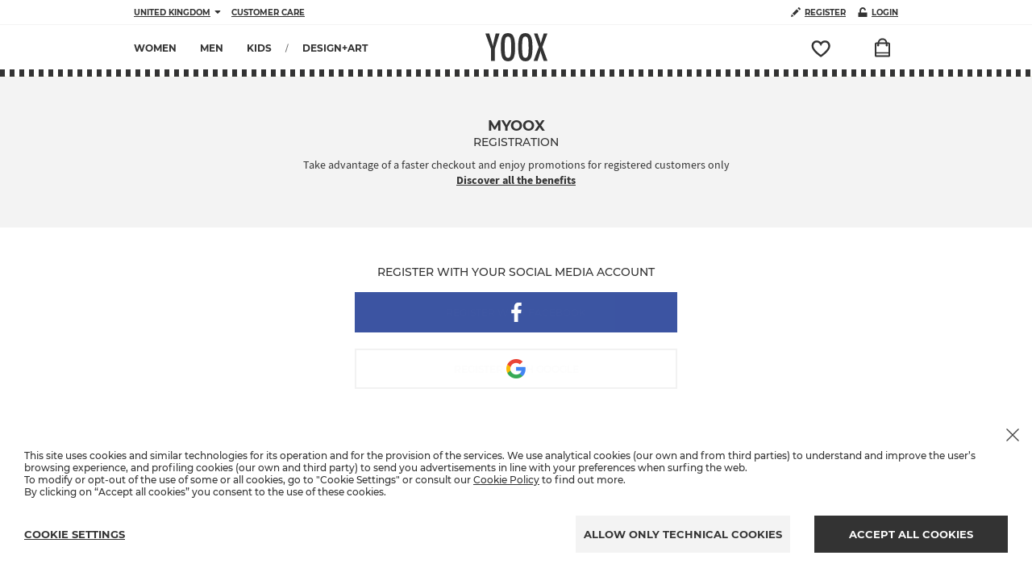

--- FILE ---
content_type: text/html; charset=utf-8
request_url: https://www.yoox.com/uk/myoox/Register
body_size: 23507
content:
<!doctype html>
<html class="no-js">
<head>
    <meta http-equiv="X-UA-Compatible" content="IE=edge"/>
    
        <title>MYOOX</title>
    <link rel="preconnect" href="https://media.yoox.biz" crossorigin="anonymous" />
<link rel="preconnect" href="https://cdn.optimizely.com" crossorigin="anonymous" />
<link rel="dns-prefetch" href="https://logx.optimizely.com" crossorigin="anonymous" />
<link rel="dns-prefetch" href="https://engage.commander1.com" crossorigin="anonymous" />
<link rel="dns-prefetch" href="https://serverside645.tagcommander.com" crossorigin="anonymous" />
<link rel="dns-prefetch" href="https://ir-conductor.clicktale.net" crossorigin="anonymous" />
<link rel="dns-prefetch" href="https://ir-ing-district.clicktale.net" crossorigin="anonymous" />
<link rel="dns-prefetch" href="https://tapi.optimizely.com" crossorigin="anonymous" />
<link rel="dns-prefetch" href="https://a3533800155.cdn.optimizely.com" crossorigin="anonymous" />
<link rel="dns-prefetch" href="https://cdnssl.clicktale.net" crossorigin="anonymous" />
<link rel="dns-prefetch" href="https://yoox.commander1.com" crossorigin="anonymous" />
<link rel="preconnect" href="https://s.go-mpulse.net" crossorigin="anonymous" />
<link rel="preconnect" href="https://c.go-mpulse.net" crossorigin="anonymous" />

    <link rel="shortcut icon" href="/favicon.ico" type="image/x-icon" />
    <link rel="icon" href="/favicon.ico" type="image/x-icon" />
    <meta http-equiv="Content-Language" content="EN" />
    <meta name="copyright" content="" />
    <meta http-equiv="Content-Type" content="text/html; charset=UTF-8" />
    <meta http-equiv="Expires" content="0" />
    <meta http-equiv="imagetoolbar" content="no" />
    <meta name="SKYPE_TOOLBAR" content="SKYPE_TOOLBAR_PARSER_COMPATIBLE" />
    <meta name="format-detection" content="telephone=no" />
    <meta name="robots" content="noindex,follow"/>
    <meta property="og:image" content="https://www.yoox.com/media/yoox90/socials/facebook/fbYoox.jpg"/>
    
    <meta property="og:app_id" content="225447960817285"/>

    
	<link rel="alternate" media="only screen and (max-width: 640px)" href="https://mobile.yoox.com/DreamboxAlert/Register?isoCode=UK">

    
    
<link rel="stylesheet" type="text/css" href="https://www.yoox.com/_css_/1/aab87afa3baf8f9f553ade79d819880b/dist/corelib.css" media="screen"/><link rel="stylesheet" type="text/css" href="https://www.yoox.com/_css_/1/1362a090c7837b3cb952b97032ed234c/dist/myooxlib.css" media="screen"/><link rel="stylesheet" type="text/css" href="https://www.yoox.com/_css_/1/a0fc090ef0cf048ba2df17a922ec8fdb/dist/itemlayerlib.css" media="screen"/>
	<link rel="stylesheet" type="text/css" href="https://www.yoox.com/_css_/1/08e9577f4bf963d39593068178f79747/YOOX10/Views/Shared/intlTelInput.css" media="screen"/>
	<link rel="stylesheet" type="text/css" href="https://www.yoox.com/_css_/1/ef85a025a15919fb9a97838f02ac8912/MYOOX/Views/Register/registration.css" media="screen"/>

    
<script type="text/javascript" src="https://www.yoox.com/static/e81f26e091423bb54641645ea58378896f2d1f02d525b2"  ></script><script type="text/javascript">
    var $Y = {
        scopes: {},
        modules: {},
        globalConfig: {
            slickDelay: 500
        }
    };
</script>    
    

<script type="text/javascript">
    var jsInit = {
        links: {
            IMG_PATH: "https://www.yoox.com/media/",
            IMG_PRODUCT_PATH: "https://www.yoox.com/images/items/",
            COOKIE_DOMAIN: "yoox.com",
            CACHED_DOMAIN: "https://www.yoox.com",
            DYNAMIC_DOMAIN: "https://www.yoox.com",
            DESKTOP_DOMAIN: "https://www.yoox.com",
            MOBILE_DOMAIN: "https://mobile.yoox.com",
            MEDIA_YOOX_DOMAIN: "https://media.yoox.biz",
            layoutDomain: "//https://www.yoox.com/media",
            performa: "/UK/Context?noredir=1&gender=D",
            performaCrossDomain: "/uk/Context/CrossDomainClientSetup?noredir=1",
            legal: {
	            company: "/Company",
                copyright: "/Copyright"
            },
            CHECK_CONSENT: "/uk/myoox/Consent/CheckConsents",
            SET_CONSENT: "/uk/myoox/Consent/PostConsents",
            SIZEFIT_TRACKINGAPI_ITEM: "/uk/Common/TrackingSizeFit/TraceSizeFit",
            ITEMS_IMG_URLS_MAPPER: JSON.parse('{"map":{"1":"https://www.yoox.com/images/items/{{COD10-2}}/{{COD10}}_14_f.{{EXTENSION}}?width=130&height=160&impolicy=crop&gravity=Center","2":"https://www.yoox.com/images/items/{{COD10-2}}/{{COD10}}_14_f.{{EXTENSION}}?width=259&height=330&impolicy=crop&gravity=Center","3":"https://www.yoox.com/images/items/{{COD10-2}}/{{COD10}}_14_f.{{EXTENSION}}?width=63&height=80&impolicy=crop&gravity=Center","4":"https://www.yoox.com/images/items/{{COD10-2}}/{{COD10}}_14_f.gif?width=386&height=489&impolicy=crop&gravity=Center","6":"https://www.yoox.com/images/items/{{COD10-2}}/{{COD10}}_14_f.{{EXTENSION}}?width=260&height=331&impolicy=crop&gravity=Center","7":"https://www.yoox.com/images/items/{{COD10-2}}/{{COD10}}_14_f.{{EXTENSION}}?width=87&height=110&impolicy=crop&gravity=Center","shwrmbig":"https://www.yoox.com/images/items/{{COD10-2}}/{{COD10}}_14_f.{{EXTENSION}}?width=412&height=521&impolicy=crop&gravity=Center","shwrmsmall":"https://www.yoox.com/images/items/{{COD10-2}}/{{COD10}}_14_f.{{EXTENSION}}?width=110&height=140&impolicy=crop&gravity=Center","8_":"https://www.yoox.com/images/items/{{COD10-2}}/{{COD10}}_14_{{SHOT}}.{{EXTENSION}}?width=50&height=63&impolicy=crop&gravity=Center","9_":"https://www.yoox.com/images/items/{{COD10-2}}/{{COD10}}_14_{{SHOT}}.{{EXTENSION}}?width=90&height=115&impolicy=crop&gravity=Center","10_":"https://www.yoox.com/images/items/{{COD10-2}}/{{COD10}}_14_{{SHOT}}.{{EXTENSION}}?width=180&height=233&impolicy=crop&gravity=Center","11_":"https://www.yoox.com/images/items/{{COD10-2}}/{{COD10}}_14_{{SHOT}}.{{EXTENSION}}?width=306&height=390&impolicy=crop&gravity=Center","12_":"https://www.yoox.com/images/items/{{COD10-2}}/{{COD10}}_14_{{SHOT}}.{{EXTENSION}}?width=387&height=490&impolicy=crop&gravity=Center","13_":"https://www.yoox.com/images/items/{{COD10-2}}/{{COD10}}_14_{{SHOT}}.{{EXTENSION}}?width=320&height=407&impolicy=crop&gravity=Center","14_":"https://www.yoox.com/images/items/{{COD10-2}}/{{COD10}}_14_{{SHOT}}.{{EXTENSION}}?width=1571&height=2000&impolicy=crop&gravity=Center","16_":"https://www.yoox.com/images/items/{{COD10-2}}/{{COD10}}_14_{{SHOT}}.{{EXTENSION}}?width=106&height=135&impolicy=crop&gravity=Center","18_":"https://www.yoox.com/images/items/{{COD10-2}}/{{COD10}}_14_{{SHOT}}.{{EXTENSION}}?width=38&height=36&impolicy=crop&gravity=Center","19_":"https://www.yoox.com/images/items/{{COD10-2}}/{{COD10}}_14_{{SHOT}}.{{EXTENSION}}?width=122&height=155&impolicy=crop&gravity=Center","20_":"https://www.yoox.com/images/items/{{COD10-2}}/{{COD10}}_14_{{SHOT}}.{{EXTENSION}}?width=210&height=272&impolicy=crop&gravity=Center"},"default":"https://www.yoox.com/images/items/{{COD10-2}}/{{COD10}}_{{FORMAT}}.{{EXTENSION}}","shots":["a","b","d","e","f","r","v"],"defaultShot":"f","widths":{"130":"1","259":"2","63":"3","386":"4","260":"6","87":"7","412":"shwrmbig","110":"shwrmsmall","50":"8_","90":"9_","180":"10_","306":"11_","387":"12_","320":"13_","1571":"14_","106":"16_","38":"18_","122":"19_","210":"20_"}}')
        },
        cookieLaw: {
            text: "Cookie Policy: We use cookies on this website. If you continue to use this website you will be agreeing to the website General Terms and Conditions of Use, Privacy Policy and the use of cookies while using the website. To find out more about cookies and how to change your preferences please see our Cookie Policy",
        buttonLabel: "OK"
        },
    nav: {
            section: "Myoox",
            subSection: "NoSection",
            countryCode: "UK",
            dept: "register",
            sectionsConfig: [{"Section":1,"SectionName":"home","CookieName":"AKAMAI_HOME"},{"Section":5,"SectionName":"item","CookieName":"AKAMAI_ITEM"},{"Section":2,"SectionName":"searchresult","CookieName":"AKAMAI_SEARCHRESULT"},{"Section":7,"SectionName":"designerindex","CookieName":"AKAMAI_DESIGNERINDEX"},{"Section":9,"SectionName":"categoryindex","CookieName":"AKAMAI_CATEGORYINDEX"},{"Section":25,"SectionName":"splashpage","CookieName":"AKAMAI_SPLASHPAGE"},{"Section":4,"SectionName":"project","CookieName":"AKAMAI_PROJECT"}],
            currency: "&#163;"
    },
    utility: {
            isDevelopment: "False",
            sessionTP: "",
            isMobile: "False"
    },
    analytics:{},
    social: {
            fbAppId: "225447960817285",
            active: ["facebook","twitter","google","pinterest"],
            cancelUrl: "/UK/Common/ShareRedirectUrl"
    },
    shortnerUrl: {
            shortener_api: ""
    },
    config: {
            DfpAccount: "21728559454",
            MyooxLocalStorageName: "MYOOX_ACCOUNT_LAYERS",
            RiskifiedDomain: "yoox.com"
    },
    iskiboFaytPersonalizationDisabled: true,
    isBirthdayCampaignDisabled: false,
    isFitAnalyticsDisabled: false,
    isRikifiedDisabled: false,
    isTagCommanderOneContainersDisabled: false,
    IsNewsletterPopupDisabled: false,
    IsYooxBirth2020Disabled: true,
    IsGdprDisabled: false,
    abTestMarker: "",
    akamaiNeedReload: ("" === "1"),
    IsOptimizelyFullStackDisabled: true,
    IsAdjustSmartBannerDisabled: false,
    };

    if (!(Links)) {
        var Links = jsInit.links;
    }

    jsInit.labels = {};
    if (typeof jsInit.links.item === "undefined") {
        jsInit.links.item = {};
    }
    if (!jsInit.links.item.itemDetailsUrl)
        jsInit.links.item.itemDetailsUrl = "/UK/itemDetails";
    if (!jsInit.links.item.itemUrl)
        jsInit.links.item.itemUrl = "/item?isoCode=UK";
    if (!jsInit.links.item.baynoteTrace)
        jsInit.links.item.baynoteTrace = "/UK/Items/TraceRecommendation";
</script>

<script type="text/javascript">
    if (jsInit.links === undefined) {
        jsInit.links = {};
    }
    jsInit.links.myoox = {
        homeUrl: "/UK/myoox",
        liteLoginUrl: "/UK/myoox/login/LiteLogin",
        forgotPassword: "/UK/myoox/ForgotPassword",
        registration: "/UK/myoox/register",
        login: "/myoox/login/ExternalLoginCallback?isoCode=UK",
        ordersList: "/UK/myoox/Orders"
    };
    jsInit.isFitAnalyticsDisabled= false;
    jsInit.isTagCommanderOneContainersDisabled= false;
    jsInit.IsNewsletterPopupDisabled = false;
    jsInit.IsYooxBirth2020Disabled = true;
    jsInit.IsGdprDisabled = false;
    jsInit.IsOptimizelyFullStackDisabled = true;
</script>

    <!-- Google Tag Manager -->
    <script>
    (function (w, d, s, l, i) {
        w[l] = w[l] || []; w[l].push({
            'gtm.start':
                new Date().getTime(), event: 'gtm.js'
        }); var f = d.getElementsByTagName(s)[0],
            j = d.createElement(s), dl = l != 'dataLayer' ? '&l=' + l : ''; j.async = true; j.src =
            'https://www.googletagmanager.com/gtm.js?id=' + i + dl; f.parentNode.insertBefore(j, f);
        })(window, document, 'script', 'dataLayer', 'GTM-579RB2KK');
    </script>
    <!-- End Google Tag Manager -->



    
<script type="text/javascript" src="https://www.yoox.com/_js_/1/8237753a3d2ad2e2b2d4544b61e13f91/yoox/js/dist/ycorelib.js"  ></script>
    

    <script type="text/javascript" src="/optimizelyjs/20439516465.js" data-category="1" async="true" ></script>


<script>(window.BOOMR_mq=window.BOOMR_mq||[]).push(["addVar",{"rua.upush":"false","rua.cpush":"true","rua.upre":"false","rua.cpre":"false","rua.uprl":"false","rua.cprl":"false","rua.cprf":"false","rua.trans":"SJ-6fdc76e8-c4a1-4323-9787-910fb18824a4","rua.cook":"false","rua.ims":"false","rua.ufprl":"false","rua.cfprl":"false","rua.isuxp":"false","rua.texp":"norulematch","rua.ceh":"false","rua.ueh":"false","rua.ieh.st":"0"}]);</script>
                              <script>!function(e){var n="https://s.go-mpulse.net/boomerang/";if("False"=="True")e.BOOMR_config=e.BOOMR_config||{},e.BOOMR_config.PageParams=e.BOOMR_config.PageParams||{},e.BOOMR_config.PageParams.pci=!0,n="https://s2.go-mpulse.net/boomerang/";if(window.BOOMR_API_key="NAHXZ-NFM72-8XBWS-RN8VJ-USRC3",function(){function e(){if(!o){var e=document.createElement("script");e.id="boomr-scr-as",e.src=window.BOOMR.url,e.async=!0,i.parentNode.appendChild(e),o=!0}}function t(e){o=!0;var n,t,a,r,d=document,O=window;if(window.BOOMR.snippetMethod=e?"if":"i",t=function(e,n){var t=d.createElement("script");t.id=n||"boomr-if-as",t.src=window.BOOMR.url,BOOMR_lstart=(new Date).getTime(),e=e||d.body,e.appendChild(t)},!window.addEventListener&&window.attachEvent&&navigator.userAgent.match(/MSIE [67]\./))return window.BOOMR.snippetMethod="s",void t(i.parentNode,"boomr-async");a=document.createElement("IFRAME"),a.src="about:blank",a.title="",a.role="presentation",a.loading="eager",r=(a.frameElement||a).style,r.width=0,r.height=0,r.border=0,r.display="none",i.parentNode.appendChild(a);try{O=a.contentWindow,d=O.document.open()}catch(_){n=document.domain,a.src="javascript:var d=document.open();d.domain='"+n+"';void(0);",O=a.contentWindow,d=O.document.open()}if(n)d._boomrl=function(){this.domain=n,t()},d.write("<bo"+"dy onload='document._boomrl();'>");else if(O._boomrl=function(){t()},O.addEventListener)O.addEventListener("load",O._boomrl,!1);else if(O.attachEvent)O.attachEvent("onload",O._boomrl);d.close()}function a(e){window.BOOMR_onload=e&&e.timeStamp||(new Date).getTime()}if(!window.BOOMR||!window.BOOMR.version&&!window.BOOMR.snippetExecuted){window.BOOMR=window.BOOMR||{},window.BOOMR.snippetStart=(new Date).getTime(),window.BOOMR.snippetExecuted=!0,window.BOOMR.snippetVersion=12,window.BOOMR.url=n+"NAHXZ-NFM72-8XBWS-RN8VJ-USRC3";var i=document.currentScript||document.getElementsByTagName("script")[0],o=!1,r=document.createElement("link");if(r.relList&&"function"==typeof r.relList.supports&&r.relList.supports("preload")&&"as"in r)window.BOOMR.snippetMethod="p",r.href=window.BOOMR.url,r.rel="preload",r.as="script",r.addEventListener("load",e),r.addEventListener("error",function(){t(!0)}),setTimeout(function(){if(!o)t(!0)},3e3),BOOMR_lstart=(new Date).getTime(),i.parentNode.appendChild(r);else t(!1);if(window.addEventListener)window.addEventListener("load",a,!1);else if(window.attachEvent)window.attachEvent("onload",a)}}(),"".length>0)if(e&&"performance"in e&&e.performance&&"function"==typeof e.performance.setResourceTimingBufferSize)e.performance.setResourceTimingBufferSize();!function(){if(BOOMR=e.BOOMR||{},BOOMR.plugins=BOOMR.plugins||{},!BOOMR.plugins.AK){var n="true"=="true"?1:0,t="",a="aoezemvyd5svo2jqemxa-f-7cde92945-clientnsv4-s.akamaihd.net",i="false"=="true"?2:1,o={"ak.v":"39","ak.cp":"346095","ak.ai":parseInt("350000",10),"ak.ol":"0","ak.cr":8,"ak.ipv":4,"ak.proto":"h2","ak.rid":"c4dfb092","ak.r":51118,"ak.a2":n,"ak.m":"a","ak.n":"essl","ak.bpcip":"3.137.146.0","ak.cport":36576,"ak.gh":"23.212.7.207","ak.quicv":"","ak.tlsv":"tls1.3","ak.0rtt":"","ak.0rtt.ed":"","ak.csrc":"-","ak.acc":"","ak.t":"1764762414","ak.ak":"hOBiQwZUYzCg5VSAfCLimQ==wX0WIIy4VQDchdJ0OtP+/4u4SSVaUMoohZVW9CRcShgnxtPllxzXgItkhbWv2iYUr1qsD9M/kp0CnL7XL3aN/hgp17WXDAbFMohy7BGW/dLuM5oKalm9mdjBX7ZNklRmQA7mN1qHe03NDqR2N4GeUmM+MaMbEnj+O8nIoavT4jo7i1ji5U7bqT675SL49fM7JFIw3WtdgmqXX1NOozUgmLcQQAraQtMOgkQSoHX5NVKeZ069x/0SMZ+dl1hxAPpdKGGEsYMryiam0+AL9VA9XwFvycl0ubJ6tIynoGBZiuTOgl7mFHA8o2J7YTOIKC1XhVs1vx51yOYywFXU2bnKRgMkPzVbIXw6w6CSiNjt4i0Ah7UFZiMxKJ5a9bM/BSTnL8r6YkdRd/ml48jfzEwZhbdsb9XzaeCS34ZvFHw7rtM=","ak.pv":"304","ak.dpoabenc":"","ak.tf":i};if(""!==t)o["ak.ruds"]=t;var r={i:!1,av:function(n){var t="http.initiator";if(n&&(!n[t]||"spa_hard"===n[t]))o["ak.feo"]=void 0!==e.aFeoApplied?1:0,BOOMR.addVar(o)},rv:function(){var e=["ak.bpcip","ak.cport","ak.cr","ak.csrc","ak.gh","ak.ipv","ak.m","ak.n","ak.ol","ak.proto","ak.quicv","ak.tlsv","ak.0rtt","ak.0rtt.ed","ak.r","ak.acc","ak.t","ak.tf"];BOOMR.removeVar(e)}};BOOMR.plugins.AK={akVars:o,akDNSPreFetchDomain:a,init:function(){if(!r.i){var e=BOOMR.subscribe;e("before_beacon",r.av,null,null),e("onbeacon",r.rv,null,null),r.i=!0}return this},is_complete:function(){return!0}}}}()}(window);</script></head>

<body id="register" class="Myoox country_UK lang-EN lang-latin  ">
    <!-- Google Tag Manager (noscript) -->
    <noscript><iframe src="https://www.googletagmanager.com/ns.html?id=GTM-579RB2KK"
                height="0" width="0" style="display: none; visibility: hidden"></iframe></noscript>
    <!-- End Google Tag Manager (noscript) -->

    <svg style="height: 0; overflow: hidden; position: absolute; width: 0;" version="1.1" xmlns="http://www.w3.org/2000/svg" xmlns:xlink="http://www.w3.org/1999/xlink">
    <defs>
        <symbol id="icon-asterisk" viewBox="0 0 32 32">
            <title>asterisk</title>
            <path class="path1" d="M3.649 5.425l-2.999 5.143 9.363 5.435-9.363 5.395 2.999 5.175 9.338-5.371v10.796h6v-10.796l9.363 5.37 3-5.175-9.363-5.395 9.363-5.435-3-5.143-9.338 5.371v-10.795h-6.026v10.796z"></path>
        </symbol>
        <symbol id="icon-bell" viewBox="0 0 28 32">
            <title>bell</title>
            <path class="path1" d="M25.139 18.719v-4.735c0.001-0.040 0.001-0.088 0.001-0.136 0-4.641-2.857-8.616-6.908-10.26-0.48-1.929-2.146-3.335-4.14-3.335s-3.661 1.406-4.061 3.281c-4.128 1.7-6.983 5.673-6.983 10.313 0 0.048 0 0.097 0.001 0.145l-0 4.727-2.493 2.553c-0.208 0.217-0.335 0.512-0.335 0.837 0 0.004 0 0.008 0 0.012v3.607c0 0 0 0 0 0 0 0.647 0.525 1.172 1.172 1.172 0.001 0 0.003 0 0.004 0h7.817c0.085 2.652 2.221 4.778 4.87 4.848 2.661-0.069 4.797-2.196 4.883-4.84l7.83-0.008c0 0 0 0 0 0 0.647 0 1.172-0.525 1.172-1.172 0 0 0 0 0 0v-3.608c-0-0.329-0.131-0.626-0.344-0.845zM14.090 29.42c-1.365-0.067-2.456-1.153-2.529-2.51l5.058-0.007c-0.073 1.364-1.164 2.45-2.523 2.517zM25.62 24.573h-23.060v-1.992l2.828-2.909v-5.688c-0.001-0.048-0.002-0.105-0.002-0.162 0-4.152 2.916-7.623 6.812-8.477l0.057-0.847c-0.003-0.036-0.004-0.079-0.004-0.121 0-1.006 0.816-1.822 1.822-1.822s1.822 0.816 1.822 1.822c0 0.043-0.001 0.085-0.004 0.127l0 0.827c3.953 0.864 6.869 4.335 6.869 8.487 0 0.057-0.001 0.114-0.002 0.171l0 5.684 2.828 2.909v1.971z"></path>
        </symbol>
        <symbol id="icon-bell-off" viewBox="0 0 32 32">
            <title>bell-off</title>
            <path class="path1" d="M10.825 27.198c0 2.651 2.137 4.802 4.773 4.802 2.635 0 4.772-2.152 4.772-4.802h-9.544z"></path>
            <path class="path2" d="M15.596 0.001c-9.647 0-10.426 14.955-10.765 16.485-0.221 1-2.297 3.736-3.189 4.945-0.77 1.046-0.385 2.429-0.385 2.429h1.868l19.593-19.711c-1.559-2.377-3.811-4.148-7.124-4.148z"></path>
            <path class="path3" d="M26.363 16.486c-0.088-0.395-0.21-1.693-0.503-3.386l-10.697 10.761h14.77c0 0 0.385-1.382-0.385-2.429-0.888-1.211-2.966-3.947-3.186-4.946z"></path>
            <path class="path4" d="M30.838 3.936l-1.888-1.899-27.396 27.562 1.889 1.9z"></path>
        </symbol>
        <symbol id="icon-bell-on" viewBox="0 0 32 32">
            <title>bell-on</title>
            <path class="path1" d="M11.164 27.198c0 2.651 2.15 4.802 4.799 4.802s4.799-2.152 4.799-4.802h-9.598z"></path>
            <path class="path2" d="M30.075 21.432c-0.896-1.211-2.984-3.947-3.206-4.946-0.34-1.53-1.124-16.486-10.825-16.486h-0.084c-9.7 0-10.485 14.956-10.825 16.486-0.222 1-2.31 3.736-3.206 4.947-0.774 1.046-0.387 2.429-0.387 2.429h28.917c0 0 0.388-1.382-0.387-2.429z"></path>
        </symbol>
        <symbol id="icon-bin" viewBox="0 0 32 32">
            <title>bin</title>
            <path class="path1" d="M3.178 7.179l3.241 24.82h19.163l3.241-24.82z"></path>
            <path class="path2" d="M29.068 3.719h-1.066c0 0-4.241-1.853-9.298-2.034-0.087-0.938-1.25-1.684-2.704-1.684s-2.614 0.748-2.704 1.684c-5.056 0.181-9.297 2.034-9.297 2.034h-2.439v1.24h28.881v-1.24h-1.372z"></path>
        </symbol>
        <symbol id="icon-caret-down" viewBox="0 0 19 32">
            <title>caret-down</title>
            <path class="path1" d="M18.5 11.953q0 0.47-0.343 0.813l-8.094 8.094q-0.343 0.343-0.813 0.343t-0.813-0.343l-8.094-8.094q-0.343-0.343-0.343-0.813t0.343-0.813 0.813-0.343h16.188q0.47 0 0.813 0.343t0.343 0.813z"></path>
        </symbol>
        <symbol id="icon-close" viewBox="0 0 32 32">
            <title>close</title>
            <path class="path1" d="M26.469 0l-10.469 10.506-10.506-10.506-5.494 5.531 10.469 10.469-10.469 10.506 5.494 5.494 10.506-10.469 10.469 10.469 5.531-5.494-10.506-10.506 10.506-10.469-5.531-5.531z"></path>
        </symbol>
        <symbol id="icon-contact" viewBox="0 0 36 32">
            <title>contact</title>
            <path class="path1" d="M33.669 10.577h-2.686c-0.068 0-0.133 0-0.197 0-1.091-6.048-6.314-10.576-12.595-10.576s-11.504 4.528-12.583 10.498c-0.088 0.078-0.164 0.054-0.241 0.054h-2.682c-1.479 0-2.678 1.199-2.678 2.678v5.436c0 1.479 1.199 2.678 2.678 2.678s2.678-1.199 2.678-2.678c0-1.479-1.199-2.678-2.678-2.678s-2.678 1.199-2.678 2.678c0 1.479 1.199 2.678 2.678 2.678h2.718v0.345c0.011 4.053 3.167 7.366 7.156 7.627 0.023 0.002 0.023 0.004 0.023 0.005 0 1.479 1.199 2.678 2.678 2.678 0.001 0 0.003 0 0.004 0h5.412c1.479 0 2.678-1.199 2.678-2.678 0 0 0 0 0 0v-2.682c-0.005-1.476-1.202-2.67-2.678-2.67 0 0 0 0 0 0h-5.416c0 0 0 0 0 0-1.479 0-2.678 1.199-2.678 2.678 0 0 0 0 0 0v0c-2.539-0.254-4.506-2.378-4.509-4.962v-8.877c0-5.584 4.527-10.111 10.111-10.111s10.111 4.527 10.111 10.111v5.858c0 1.479 1.199 2.678 2.678 2.678 0 0 0 0 0 0h2.682c1.479 0 2.678-1.199 2.678-2.678 0 0 0 0 0 0v-5.412c0 0 0-0 0-0 0-1.475-1.192-2.671-2.665-2.678zM5.372 18.666h-2.686v-5.412h2.682v5.412zM15.261 26.64h5.416v2.682h-5.416v-2.682zM33.669 18.666h-2.686v-5.412h2.682v5.412z"></path>
        </symbol>
        <symbol id="icon-dot" viewBox="0 0 32 32">
            <title>dot</title>
            <path class="path1" d="M31.714 16q0 4.276-2.107 7.888t-5.719 5.719-7.888 2.107-7.888-2.107-5.719-5.719-2.107-7.888 2.107-7.888 5.719-5.719 7.888-2.107 7.888 2.107 5.719 5.719 2.107 7.888z"></path>
        </symbol>
        <symbol id="icon-dot-empty" viewBox="0 0 32 32">
            <title>dot-empty</title>
            <path class="path1" d="M15.999 2.904q-2.659 0-5.085 1.044t-4.174 2.793-2.793 4.174-1.044 5.085 1.044 5.085 2.793 4.174 4.174 2.794 5.085 1.044 5.084-1.044 4.174-2.794 2.794-4.174 1.044-5.085-1.044-5.085-2.794-4.174-4.174-2.793-5.085-1.044zM31.714 16q0 4.276-2.107 7.888t-5.719 5.719-7.888 2.107-7.888-2.107-5.719-5.719-2.107-7.888 2.107-7.888 5.719-5.719 7.888-2.107 7.888 2.107 5.719 5.719 2.107 7.888z"></path>
        </symbol>
        <symbol id="icon-download" viewBox="0 0 37 32">
            <title>download</title>
            <path class="path1" d="M32.294 18.032v9.144h-27.431v-9.144h-4.572v13.715h36.574v-13.715h-4.572z"></path>
            <path class="path2" d="M27.722 8.888h-4.572v-8.636h-9.144v8.636h-4.572l9.144 13.715 9.144-13.715z"></path>
        </symbol>
        <symbol id="icon-dreambox-empty" viewBox="0 0 35 32">
            <title>dreambox-empty</title>
            <path class="path1" d="M16.736 31.087c-0.672-0.436-16.459-10.854-16.459-20.367 0-6.865 4.903-10.459 9.738-10.459 3.078 0.030 5.83 1.397 7.708 3.547 1.899-2.15 4.652-3.518 7.724-3.547 4.84-0 9.743 3.594 9.743 10.459 0 9.51-15.787 19.931-16.459 20.367l-0.998 0.653zM10.015 3.911c-2.926 0-6.072 2.129-6.072 6.808-0.004 5.533 8.561 12.986 13.791 16.629 5.229-3.643 13.795-11.096 13.795-16.629 0-4.679-3.15-6.808-6.072-6.808-2.414 0-4.581 1.34-5.954 3.681-0.057 0.095-0.102 0.178-0.152 0.269l-1.613 3.036-1.613-3.036c-0.049-0.091-0.095-0.175-0.14-0.247-1.385-2.357-3.563-3.704-5.969-3.704z"></path>
        </symbol>
        <symbol id="icon-email" viewBox="0 0 34 32">
            <title>email</title>
            <path class="path1" d="M0 0.005v8.775l16.92 12.712 16.767-12.341v-9.147h-33.687zM29.23 6.897l-12.282 9.043-12.487-9.386v-2.081h24.769v2.428z"></path>
            <path class="path2" d="M29.23 27.542h-24.773v-12.567l-4.457-3.028v20.048h33.683v-20.048l-4.454 3.028v12.567z"></path>
        </symbol>
        <symbol id="icon-hamburger" viewBox="0 0 32 32">
            <title>hamburger</title>
            <path class="path1" d="M0 0h31.999v7.111h-31.999v-7.111z"></path>
            <path class="path2" d="M0 12.444h31.999v7.111h-31.999v-7.111z"></path>
            <path class="path3" d="M0 24.888h31.999v7.111h-31.999v-7.111z"></path>
        </symbol>
        <symbol id="icon-head" viewBox="0 0 32 32">
            <title>head</title>
            <path class="path1" d="M15.721 0.005h0.553c9.858-0.216 8.353 11.904 5.15 17.475-0.603 1.046-1.339 2.047-1.217 2.982 0.465 3.634 8.984 2.766 10.837 4.873 1.322 1.521 0.553 3.668 0.946 6.638-10.61-0.088-21.574 0.183-31.968-0.138 0.42-2.915-0.354-4.979 0.946-6.5 2.036-2.345 10.51-1.145 10.837-5.012 0.072-0.874-0.608-1.781-1.217-2.843-3.413-5.902-4.525-17.702 5.133-17.475z"></path>
        </symbol>
        <symbol id="icon-info" viewBox="0 0 34 32">
            <title>info</title>
            <path class="path1" d="M28.526 4.87c-3.058-2.862-7.179-4.619-11.712-4.619s-8.654 1.757-11.721 4.628c-2.97 2.778-4.827 6.732-4.827 11.121 0 4.019 1.557 7.674 4.101 10.395q0.349 0.374 0.735 0.735c3.056 2.862 7.178 4.62 11.71 4.62s8.653-1.758 11.719-4.629c2.97-2.778 4.827-6.733 4.827-11.121 0-4.019-1.557-7.674-4.101-10.395q-0.349-0.378-0.731-0.735zM27.426 26.109c-2.738 2.601-6.449 4.2-10.534 4.2-0.027 0-0.053-0-0.080-0-2.621 0-7.77-1.487-10.609-4.2-2.703-2.529-4.387-6.117-4.387-10.099 0-3.65 1.415-6.969 3.726-9.439q0.316-0.337 0.661-0.66c2.77-2.594 6.505-4.187 10.611-4.187s7.842 1.593 10.62 4.195l-0.009-0.008c2.693 2.528 4.371 6.111 4.371 10.086 0 3.659-1.422 6.987-3.744 9.459-0.203 0.203-0.422 0.413-0.627 0.652z"></path>
            <path class="path2" d="M19.236 9.939c-0.078 1.276-1.131 2.281-2.419 2.281s-2.342-1.005-2.419-2.274c0.077-1.282 1.131-2.288 2.419-2.288s2.342 1.005 2.419 2.274zM14.616 24.383h4.414v-10.399h-4.423v10.399z"></path>
        </symbol>
        <symbol id="icon-lock" viewBox="0 0 29 32">
            <title>lock</title>
            <path class="path1" d="M25.046 17.030v-6.719c0-5.727-4.643-10.37-10.37-10.37s-10.37 4.643-10.37 10.37v0 6.719h-4.25v14.91h29.234v-14.91h-4.244zM9.477 10.433h0.027c0.067-2.803 2.355-5.050 5.167-5.050s5.101 2.247 5.167 5.044l0.030 0.006v6.596h-10.392v-6.596z"></path>
        </symbol>
        <symbol id="icon-lock-open" viewBox="0 0 29 32">
            <title>lock-open</title>
            <path class="path1" d="M19.899 17.033h-10.455v-6.621h0.041c0.035-2.835 2.342-5.12 5.182-5.12 2.746 0 4.992 2.135 5.171 4.836l5.235 0.016c-0.196-5.595-4.778-10.056-10.403-10.056-5.673 0-10.285 4.538-10.406 10.182l-0 0.011v6.753h-4.263v14.965h29.343v-14.965h-9.445z"></path>
        </symbol>
        <symbol id="icon-mobile" viewBox="0 0 32 32">
            <title>mobile</title>
            <path class="path1" d="M0.001 2.543v26.844c-0 0.006-0 0.014-0 0.022 0 1.393 1.115 2.526 2.502 2.553l14.289 0c-0.5-0.745-0.801-1.659-0.811-2.643l-0-1.343h-13.263v-24.516h17.778v1.764h2.681v-2.646c0-0.003 0-0.006 0-0.009 0-1.041-0.615-1.938-1.501-2.348-0.296-0.14-0.624-0.219-0.97-0.219-0.012 0-0.024 0-0.035 0l-18.235-0c-0.003 0-0.006-0-0.009-0-0.355 0-0.691 0.078-0.993 0.218-0.848 0.416-1.432 1.287-1.432 2.295 0 0.009 0 0.019 0 0.028zM11.571 29.034c0 0 0 0 0 0 0.546 0 0.988 0.442 0.988 0.988s-0.442 0.988-0.988 0.988c-0.546 0-0.988-0.442-0.988-0.988 0 0 0 0 0 0-0-0.007-0-0.016-0-0.025 0-0.532 0.431-0.963 0.963-0.963 0.009 0 0.018 0 0.026 0zM32.030 29.352v-19.366c0-0.005 0-0.012 0-0.018 0-1.433-1.147-2.598-2.572-2.627l-8.751-0c-1.428 0.030-2.575 1.195-2.575 2.627 0 0.006 0 0.013 0 0.019v19.365c-0 0.005-0 0.012-0 0.018 0 1.433 1.147 2.598 2.572 2.627l8.786 0c1.41-0.033 2.54-1.184 2.54-2.599 0-0.016-0-0.033-0-0.049zM24.975 31.257c-0.584 0-1.058-0.474-1.058-1.058s0.474-1.058 1.058-1.058c0.584 0 1.058 0.474 1.058 1.058s-0.474 1.058-1.058 1.058zM29.384 28.399h-8.607v-17.496h8.642v17.496h-0.035z"></path>
        </symbol>
        <symbol id="icon-pen" viewBox="0 0 32 32">
            <title>pen</title>
            <path class="path1" d="M0.006 31.994l9.050-2.427-6.59-6.584-2.459 9.011z"></path>
            <path class="path2" d="M5.024 20.456l6.59 6.587 14.279-14.276-6.59-6.59-14.279 14.279z"></path>
            <path class="path3" d="M31.603 4.922l-4.483-4.483c-0.271-0.27-0.644-0.437-1.057-0.437s-0.786 0.167-1.057 0.437l-2.882 2.901 6.571 6.578 2.908-2.882c0.268-0.272 0.433-0.645 0.433-1.057s-0.165-0.785-0.434-1.057z"></path>
        </symbol>
        <symbol id="icon-plus" viewBox="0 0 32 32">
            <title>plus</title>
            <path class="path1" d="M31.931 12.864h-12.931v-12.931h-6.135v12.931h-12.932v6.134h12.932v12.931h6.135v-12.931h12.931z"></path>
        </symbol>
        <symbol id="icon-search" viewBox="0 0 33 32">
            <title>search</title>
            <path class="path1" d="M31.137 30.887c-0.533 0.533-1.269 0.863-2.083 0.863s-1.55-0.33-2.083-0.863l-5.199-5.199c-2.109 1.372-4.689 2.187-7.459 2.187-7.628 0-13.812-6.184-13.812-13.812s6.184-13.812 13.812-13.812c7.628 0 13.812 6.184 13.812 13.812 0 2.77-0.816 5.35-2.22 7.513l5.232 5.145c0.533 0.533 0.863 1.269 0.863 2.083s-0.33 1.55-0.863 2.083v0zM14.366 4.315c-5.412 0.011-9.794 4.401-9.794 9.814 0 5.42 4.394 9.814 9.814 9.814 5.418 0 9.81-4.39 9.814-9.807 0-0.002 0-0.005 0-0.007 0-5.42-4.394-9.814-9.814-9.814 0 0 0 0 0 0z"></path>
        </symbol>
        <symbol id="icon-shipping-address" viewBox="0 0 32 32">
            <title>shipping-address</title>
            <path class="path1" d="M27.713 8.463c-1.784-4.933-6.47-8.218-11.716-8.213-6.88 0-12.456 5.577-12.456 12.456 0.008 5.237 3.29 9.91 8.214 11.693l4.242 7.35 4.245-7.35c6.464-2.338 9.808-9.473 7.471-15.937zM25.709 12.675c0 5.379-4.361 9.74-9.74 9.74s-9.74-4.361-9.74-9.74c0-5.378 4.359-9.738 9.737-9.74 5.379-0.002 9.742 4.357 9.744 9.737-0 0.001-0 0.002-0 0.004z"></path>
            <path class="path2" d="M14.821 8.825h4.497l-1.995 1.998h-4.497l1.995-1.998z"></path>
            <path class="path3" d="M19.924 9.43v4.494l-1.998 1.998v-4.497l1.998-1.998v0.003z"></path>
            <path class="path4" d="M12.221 11.678h4.851v4.848h-4.851v-4.848z"></path>
        </symbol>
        <symbol id="icon-shopping-bag-empty" viewBox="0 0 26 32">
            <title>shopping-bag-empty</title>
            <path class="path1" d="M2.679 31.456c-0.005 0-0.012 0-0.017 0-1.355 0-2.455-1.099-2.455-2.455 0-0.072 0.003-0.144 0.010-0.215l0.020-18.847c0.103-1.386 1.249-2.473 2.651-2.482h2.095c1.058-4.522 3.824-6.913 8.029-6.913 4.264 0 6.971 2.327 8.029 6.916h2.094c1.396 0.005 2.539 1.081 2.651 2.448l0.001 18.912c0.004 0.054 0.007 0.118 0.007 0.182 0 1.355-1.099 2.455-2.455 2.455-0.008 0-0.015 0-0.023 0h-20.634zM23.124 28.794v-3.030h-20.227v3.030h20.23zM23.124 23.776v-13.638h-1.685c0.021 0.261 0.040 0.527 0.051 0.8 0.288 0.315 0.464 0.736 0.464 1.198 0 0.005 0 0.010 0 0.015 0 0.004 0 0.009 0 0.014 0 0.996-0.808 1.804-1.804 1.804s-1.804-0.808-1.804-1.804c0-0.474 0.184-0.906 0.483-1.228-0.001-0.281-0.035-0.545-0.056-0.79h-11.523c-0.024 0.264-0.043 0.539-0.058 0.827 0.274 0.312 0.442 0.724 0.442 1.176 0 0.002 0 0.005 0 0.007-0.017 0.982-0.817 1.773-1.803 1.773-0.996 0-1.804-0.808-1.804-1.804 0-0.481 0.188-0.918 0.495-1.24-0.001-0.257 0.030-0.511 0.051-0.766h-1.673v13.638h20.224zM18.323 7.459c-1.048-3.764-3.379-4.243-5.313-4.243-3.579 0-4.752 2.197-5.316 4.243h10.628z"></path>
        </symbol>
        <symbol id="icon-three-dots" viewBox="0 0 32 32">
            <title>three-dots</title>
            <path class="path1" d="M19.913 27.586c0 2.161-1.752 3.913-3.913 3.913s-3.913-1.752-3.913-3.913c0-2.161 1.752-3.913 3.913-3.913s3.913 1.752 3.913 3.913z"></path>
            <path class="path2" d="M19.913 4.414c0 2.161-1.752 3.913-3.913 3.913s-3.913-1.752-3.913-3.913c0-2.161 1.752-3.913 3.913-3.913s3.913 1.752 3.913 3.913z"></path>
            <path class="path3" d="M19.913 16c0 2.161-1.752 3.913-3.913 3.913s-3.913-1.752-3.913-3.913c0-2.161 1.752-3.913 3.913-3.913s3.913 1.752 3.913 3.913z"></path>
        </symbol>
        <symbol id="icon-order-shipped" viewBox="0 0 53 32">
            <title>order-shipped</title>
            <path class="path1" d="M21.48 0.533v30.965h31.002v-30.965h-31.002zM49.78 2.111l-5.222 5.222h-15.179l-5.222-5.222h25.628zM44.473 8.565v15.039h-15.027v-15.039h15.027zM23.059 3.198l5.222 5.222v15.185l-5.222 5.222v-25.628zM24.176 29.913l5.222-5.222h15.179l5.222 5.222h-25.622zM50.891 28.796l-5.215-5.191v-15.179l5.222-5.222v25.604z"></path>
            <path class="path2" d="M3.448 10.253h14.985v1.579h-14.985v-1.579z"></path>
            <path class="path3" d="M0.837 15.177h17.595v1.579h-17.595v-1.579z"></path>
            <path class="path4" d="M6.344 25.031h12.089v1.579h-12.089v-1.579z"></path>
            <path class="path5" d="M3.448 20.101h14.985v1.579h-14.985v-1.579z"></path>
            <path class="path6" d="M6.344 5.323h12.089v1.579h-12.089v-1.579z"></path>
        </symbol>
        <symbol id="icon-new" viewBox="0 0 66 32">
            <title>new</title>
            <path class="path1" d="M29.781 19.853h2.704v12.147h-2.704l-5.803-7.613v7.613h-2.704v-12.147h2.538l5.97 7.821v-7.821z"></path>
            <path class="path2" d="M45.693 19.853v2.413h-6.053v2.496h5.45v2.309h-5.45v2.517h6.24v2.392h-8.965v-12.127h8.757z"></path>
            <path class="path3" d="M53.514 26.842l2.080-6.989h2.912l2.080 6.989 2.413-6.989h2.995l-4.16 12.147h-2.080l-2.662-8.445-2.642 8.445h-2.080l-4.16-12.147h2.933z"></path>
            <path class="path4" d="M15.866 15.734c-0.097 0.013-0.209 0.021-0.322 0.021s-0.226-0.008-0.335-0.023c-0.643-0.125-1.194-0.505-1.542-1.030l-6.246-9.327c-0.302-0.403-0.483-0.911-0.483-1.462 0-0.62 0.23-1.187 0.61-1.619 0.122-0.144 0.259-0.273 0.407-0.388 0.341-0.23 0.747-0.374 1.185-0.4 0.103-0.014 0.215-0.021 0.329-0.021s0.226 0.008 0.335 0.022c0.642 0.129 1.19 0.508 1.542 1.030l6.246 9.327c0.26 0.383 0.414 0.856 0.414 1.365 0 0.617-0.228 1.181-0.604 1.613-0.144 0.162-0.308 0.306-0.488 0.428-0.3 0.229-0.651 0.39-1.034 0.461z"></path>
            <path class="path5" d="M15.783 21.808c-0.121 0.19-0.258 0.354-0.414 0.498-0.431 0.415-1.016 0.67-1.66 0.67-0.039 0-0.077-0.001-0.115-0.003l-11.227-0.395c-1.123-0.038-2.052-0.825-2.305-1.876-0.017-0.117-0.024-0.232-0.024-0.35s0.008-0.233 0.022-0.346c0.016-0.387 0.13-0.757 0.317-1.080 0.115-0.178 0.253-0.342 0.408-0.486 0.437-0.415 1.027-0.669 1.676-0.669 0.033 0 0.066 0.001 0.098 0.002l11.227 0.395c1.123 0.038 2.052 0.825 2.305 1.876 0.017 0.117 0.025 0.232 0.025 0.35s-0.008 0.233-0.023 0.346c-0.018 0.387-0.131 0.757-0.317 1.080z"></path>
            <path class="path6" d="M21.399 14.59c-0.137-0.162-0.255-0.347-0.347-0.546-0.127-0.291-0.197-0.613-0.197-0.951s0.070-0.66 0.197-0.951l3.904-10.53c0.354-0.948 1.252-1.611 2.305-1.611 0.075 0 0.148 0.003 0.221 0.010 0.229 0.023 0.447 0.075 0.654 0.151 0.391 0.149 0.735 0.399 0.997 0.718 0.139 0.167 0.258 0.351 0.35 0.55 0.125 0.292 0.194 0.614 0.194 0.951s-0.069 0.66-0.193 0.952l-3.884 10.53c-0.354 0.948-1.252 1.611-2.305 1.611-0.075 0-0.148-0.003-0.221-0.010-0.201-0.030-0.39-0.081-0.57-0.151-0.432-0.134-0.812-0.387-1.103-0.719z"></path>
        </symbol>
        <symbol id="icon-arrow-down" viewBox="0 0 32 32">
            <title>arrow-down</title>
            <path class="path1" d="M-0 9.851l16.315 16.31 15.904-15.908-4.008-4.008-11.897 11.897-12.303-12.303-4.012 4.012z"></path>
        </symbol>
        <symbol id="icon-arrow-left" viewBox="0 0 20 32">
            <title>arrow-left</title>
            <path class="path1" d="M7.968 16.217l12.219-12.219-3.984-3.984-16.199 16.203 15.8 15.796 3.98-3.98z"></path>
        </symbol>
        <symbol id="icon-arrow-right" viewBox="0 0 20 32">
            <title>arrow-right</title>
            <path class="path1" d="M12.219 16.217l-12.219-12.219 3.984-3.984 16.2 16.204-15.8 15.796-3.98-3.98z"></path>
        </symbol>
        <symbol id="icon-arrow-up" viewBox="0 0 32 32">
            <title>arrow-up</title>
            <path class="path1" d="M-0 22.149l16.315-16.311 15.904 15.908-4.008 4.008-11.897-11.897-12.303 12.303-4.012-4.012z"></path>
        </symbol>        
        
        <symbol id="icon-filterby" viewBox="0 0 32 32">
            <title>filterby</title>
            <path class="path1" d="M4.748 9.638c0.708 0 1.282-0.573 1.283-1.281 0-0.016 0-0.032-0.001-0.048v-7.027c0-0.708-0.573-1.282-1.281-1.282s-1.282 0.573-1.283 1.281c0 0 0 0.001 0 0.001v7.027c-0.026 0.707 0.526 1.302 1.234 1.329 0.016 0 0.032 0 0.049 0z"></path>
            <path class="path2" d="M6.030 30.529v-7.027c0-0.708-0.573-1.282-1.281-1.282s-1.282 0.573-1.283 1.282v7.028c0 0.708 0.574 1.282 1.281 1.282s1.282-0.573 1.283-1.281c0-0 0-0.001 0-0.001z"></path>
            <path class="path3" d="M4.748 20.178c2.439 0 4.415-1.977 4.415-4.416s-1.977-4.416-4.416-4.415c-2.439 0-4.415 1.977-4.415 4.416 0 0.015 0 0.031 0 0.047 0.026 2.42 1.995 4.368 4.415 4.368zM4.748 13.958c0.997 0 1.804 0.808 1.804 1.804s-0.808 1.804-1.804 1.804c-0.996 0-1.804-0.808-1.804-1.804v0c0-0.996 0.808-1.804 1.804-1.804z"></path>
            <path class="path4" d="M17.424 13.816v-12.534c0-0.708-0.574-1.282-1.282-1.282s-1.282 0.574-1.282 1.282v12.534c0 0.708 0.574 1.282 1.282 1.282s1.282-0.575 1.282-1.282z"></path>
            <path class="path5" d="M17.424 30.529v-1.709c0-0.708-0.574-1.282-1.282-1.282s-1.282 0.574-1.282 1.282v1.709c0 0.708 0.574 1.282 1.282 1.282s1.282-0.575 1.282-1.282z"></path>
            <path class="path6" d="M16.143 16.997c-2.439 0-4.416 1.977-4.416 4.416s1.977 4.416 4.416 4.416 4.415-1.977 4.415-4.416v0c0-2.439-1.976-4.416-4.415-4.416zM16.143 23.217c-0.997 0-1.804-0.808-1.804-1.804s0.808-1.804 1.804-1.804c0.996 0 1.804 0.808 1.804 1.804v0c0 0.997-0.807 1.804-1.804 1.804z"></path>
            <path class="path7" d="M27.252 32c0.708 0 1.282-0.574 1.282-1.282v0-12.534c0-0.708-0.574-1.282-1.282-1.282s-1.282 0.574-1.282 1.282v12.534c0 0.708 0.575 1.282 1.282 1.282z"></path>
            <path class="path8" d="M25.971 3.181c0 0.708 0.574 1.282 1.282 1.282s1.282-0.574 1.282-1.282v-1.709c0-0.708-0.574-1.282-1.282-1.282s-1.282 0.574-1.282 1.282v1.709z"></path>
            <path class="path9" d="M27.252 6.22c-2.438 0-4.416 1.977-4.416 4.416s1.977 4.416 4.416 4.416 4.415-1.977 4.415-4.416c0-2.439-1.976-4.416-4.415-4.416v0zM27.252 12.44c-0.997 0-1.804-0.808-1.804-1.804s0.808-1.804 1.804-1.804 1.804 0.808 1.804 1.804-0.808 1.804-1.804 1.804v0z"></path>
        </symbol>
        <symbol id="icon-sortby" viewBox="0 0 32 32">
            <title>sortby</title>
            <path class="path1" d="M30.942 10.635c-0.553 0.551-1.446 0.554-2 0l-5.161-5.16-0.001 24.28c-0.002 0.886-0.634 1.604-1.415 1.602-0.782 0-1.414-0.717-1.415-1.602v-27.507c0-0.044 0.009-0.087 0.012-0.131-0.016-0.381 0.113-0.766 0.403-1.059 0.059-0.059 0.133-0.085 0.201-0.132 0.018-0.016 0.040-0.027 0.060-0.041 0.098-0.062 0.196-0.121 0.305-0.157 0.137-0.051 0.281-0.085 0.433-0.085s0.295 0.034 0.43 0.082c0.119 0.039 0.225 0.103 0.332 0.174 0.011 0.007 0.025 0.014 0.034 0.022 0.069 0.048 0.144 0.075 0.205 0.135l7.576 7.578c0.552 0.554 0.553 1.45-0.001 2zM1.058 23.365l7.576 7.579c0.060 0.060 0.137 0.089 0.205 0.135 0.010 0.008 0.023 0.016 0.035 0.024 0.107 0.069 0.212 0.133 0.332 0.17 0.137 0.050 0.278 0.084 0.43 0.084s0.296-0.034 0.434-0.085c0.108-0.036 0.206-0.094 0.306-0.157 0.020-0.015 0.041-0.025 0.059-0.040 0.067-0.046 0.141-0.075 0.201-0.133 0.29-0.29 0.419-0.677 0.403-1.058 0.003-0.044 0.012-0.087 0.012-0.131v-27.507c-0.001-0.886-0.634-1.602-1.415-1.602-0.782-0.002-1.414 0.715-1.415 1.602l-0.001 24.28-5.161-5.161c-0.554-0.554-1.448-0.552-2 0-0.554 0.551-0.553 1.446-0 2z"></path>
        </symbol>
        <symbol id="icon-zoom" viewBox="0 0 36 36">
            <title>zoom</title>
            <path d="M31,34.5c-0.9,0-1.8-0.4-2.5-1l-5.1-5.1c-2.3,1.4-4.9,2.1-7.6,2.1c-5,0-9.5-2.5-12.2-6.7c-4.2-6.7-2.4-15.7,4.4-20 c2.4-1.5,5.1-2.3,7.8-2.3c5,0,9.5,2.5,12.2,6.7c2.9,4.7,3,10.7,0.2,15.4l5.1,5.1c1.3,1.3,1.3,3.6,0,4.9C32.8,34.1,32,34.5,31,34.5 z M16.1,6.6c-5.3,0-9.5,4.2-9.5,9.5s4.3,9.5,9.5,9.5c5.3,0,9.5-4.2,9.5-9.5S21.4,6.6,16.1,6.6z" />
            <path style="fill:#fff" d="M16,1.9c4.6,0,9.2,2.3,11.8,6.5c2.9,4.6,2.9,10.6,0,15.2l5.4,5.4c1.1,1.1,1.1,3.1,0,4.2c-0.6,0.6-1.3,0.8-2.1,0.8s-1.5-0.3-2.1-0.8l-5.4-5.4c-2.4,1.5-5,2.3-7.6,2.3c-4.6,0-9.2-2.3-11.8-6.5C0,17.1,1.9,8.4,8.4,4.2 C10.7,2.7,13.5,1.9,16,1.9 M16.1,26.1c5.6,0,10-4.5,10-10c0-5.6-4.5-10-10-10s-10,4.5-10,10S10.6,26.1,16.1,26.1 M16,1L16,1 c-2.8,0-5.7,0.8-8.1,2.4c-7,4.4-9,13.7-4.5,20.8c2.7,4.3,7.5,6.9,12.6,6.9c2.6,0,5.2-0.7,7.5-2l4.8,4.8C29,34.6,29.9,35,31,35 s2.1-0.4,2.8-1.1c0.8-0.8,1.1-1.7,1.1-2.8c0-1-0.4-2.1-1.1-2.8l-4.8-4.8c2.7-4.8,2.6-10.8-0.4-15.6C25.9,3.6,21.2,1,16,1L16,1z M16.1,25.2c-5,0-9.1-4.1-9.1-9.1S11.1,7,16.1,7s9.1,4.1,9.1,9.1S21.1,25.2,16.1,25.2L16.1,25.2z" />
            <polygon style="stroke:#fff;stroke-miterlimit:10;" points="21.8,14.5 18,14.5 18,10.7 14.2,10.7 14.2,14.5 10.5,14.5 10.5,18.3 14.2,18.3 14.2,22 18,22 18,18.3 21.8,18.3"/>
        </symbol>
        <symbol id="icon-info-new" viewBox="0 0 32 32">
            <title>infoNew</title>
            <path id="text" d="M16 31c8.284 0 15-6.716 15-15 0-8.284-6.716-15-15-15C7.716 1 1 7.716 1 16c0 8.284 6.716 15 15 15zm0 1C7.163 32 0 24.837 0 16S7.163 0 16 0s16 7.163 16 16-7.163 16-16 16z"/>
            <path id="circle" d="M16.55 9.424c.309-.256.693-.384 1.151-.384.374 0 .664.088.872.264.208.176.312.419.312.728 0 .427-.16.779-.48 1.056-.32.278-.714.416-1.184.416-.384 0-.677-.093-.88-.28-.202-.186-.293-.44-.272-.76.011-.437.171-.784.48-1.04zm-.977 4.592c0-.213-.096-.32-.288-.32-.192 0-.368.099-.528.296-.16.198-.325.52-.496.968l-.32.816h-.304l.448-1.216c.395-1.098 1.136-1.648 2.224-1.648.491 0 .848.12 1.072.36.224.24.336.552.336.936 0 .31-.058.624-.176.944l-1.68 4.896a1.554 1.554 0 0 0-.096.464c0 .224.107.336.32.336.16 0 .323-.09.488-.272.166-.181.34-.512.52-.992l.288-.768h.304l-.416 1.168c-.373 1.099-1.093 1.648-2.16 1.648-.97 0-1.456-.442-1.456-1.328 0-.352.08-.757.24-1.216l1.568-4.592c.075-.245.112-.405.112-.48z"/>
        </symbol>
        <symbol id="icon-green-check" viewBox="0 0 1024 1024">
            <title>greenCheck</title>
            <path fill="#126929" d="M293.673 914.565c34.05 34.05 93.635 29.793 127.684-8.512l583.1-685.24c29.793-34.05 25.537-89.378-12.768-114.916-38.305-29.793-89.378-25.537-119.17 12.768l-523.505 617.14-200.04-187.27c-34.05-34.05-89.378-29.793-123.428 0-34.05 34.05-34.05 85.123 0 114.916l268.137 251.112z"></path>
        </symbol>    
    </defs>
</svg>

    <div id="container" class="UK noPromo floating-userbar">
        <header id="header-container">
    <div id="header-wrapper" class="bg-medium js-header" >



<section id="userbar">
    <div id="userbar-content" class="fixed-width">
        <div id="userbar-main" class="row font-bold underline-links text-size-xs text-uppercase">
            <div class="col-6-24">

                <a id="switchCountryButton" class="js-track-me js-open-layer js-flaggable float-left" data-layer-id="switch-country-container-layer" data-tracking-action="header" data-tracking-label="country - open" href="/uk/Footer/Countries?hasAbsoluteUrl=False">
                    <span class="currentCountry">UNITED KINGDOM</span>
                    <svg class="icon icon-caret-down icon-size-s">
                        <use xmlns:xlink="http://www.w3.org/1999/xlink" xlink:href="#icon-caret-down"></use>
                    </svg>
                </a>


                <a id="customercareToolbar" class="js-track-me js-open-layer js-flaggable float-left" data-layer-id="customer-care-layer" data-tracking-action="header" data-tracking-label="Ccare - open" href="/uk/customercare" rel="nofollow">
                    <span>Customer Care</span>
                </a>

            </div>

            <div class="col-12-24 text-center">
                <div id="promo-container" class="js-slider js-promo js-ajax-widget text-size-s" data-ajax-url="/Userbar/ActivePromotions?release=YOOX16" data-ajax-update="#promo-container" data-ajax-event-success="YEVENT_PROMO_LOADED" data-ajax-event-complete="YEVENT_PROMO_COMPLETED"  data-ajax-event-error="YEVENT_PROMO_ERROR" data-ajax-event-begin="YEVENT_PROMO_BEGIN"></div>
            </div>

            <div class="col-6-24">
                <div id="register-login" class="text-right">
                    <a class="js-track-me js-flaggable font-bold ta-userbar-register" data-tracking-action="header" data-tracking-label="registration - open" href="/uk/myoox/Register">
                        <svg class="icon icon-pen icon-size-s">
                            <use xmlns:xlink="http://www.w3.org/1999/xlink" xlink:href="#icon-pen"></use>
                        </svg>
                        <span>Register</span>
                    </a>
                    <a id="js-open-lite-login" class="js-track-me js-flaggable js-open-layer js-open-lite-login" data-layer-id="lite-login-layer" data-tracking-action="header" data-tracking-label="login - open" href="/uk/myoox/login" rel="nofollow">
                        <svg class="icon icon-lock-open icon-size-s">
                            <use xmlns:xlink="http://www.w3.org/1999/xlink" xlink:href="#icon-lock-open"></use>
                        </svg>
                        <span>Login</span>
                    </a>
                </div>
                <div id="myoox-logout" class="text-right">
                    <a class="js-track-me js-flaggable" data-tracking-action="header" data-tracking-label="myoox - open" href="/uk/myoox" rel="nofollow">
                        <svg class="icon icon-head icon-size-s">
                            <use xmlns:xlink="http://www.w3.org/1999/xlink" xlink:href="#icon-head"></use>
                        </svg>
                        <span>MYOOX</span>
                    </a>
                    <a class="js-track-me js-flaggable js-userbar-logout ta-userbar-logout" data-tracking-action="header" data-tracking-label="logout" href="/uk/myoox/login/Logout">
                        <svg class="icon icon-lock icon-size-s">
                            <use xmlns:xlink="http://www.w3.org/1999/xlink" xlink:href="#icon-lock"></use>
                        </svg>
                        <span>Logout</span>
                    </a>
                </div>
            </div>
        </div>
        <div id="userbar-secondary" class="row text-size-xs">
            <div class="col-1-1 userbar-layer-container">
                <div id="switch-country-container-layer" class="js-layer ajaxloader-image fixed-width" data-layer-content-id="footerCYCContainer" data-layer-event-open="YEVENT_COUNTRYCHOOSER_OPEN" data-layer-event-loaded="YEVENT_COUNTRYCHOOSER_LOADED"></div>
                <div id="customer-care-layer" class="js-layer">
                    
<div id="customerCareLayer" class="userBarLayer lightArea">
	<div class="ccare-layer-wrapper">
		<div class="row">
			<div class="col-1-1">
				<a href="javascript:void(0);" class="pull-right js-close-layer">
					<svg class="icon icon-close icon-size-default js-track-me" data-tracking-action="header" data-tracking-label="Ccare - close">
						<use xmlns:xlink="http://www.w3.org/1999/xlink" xlink:href="#icon-close"></use>
					</svg>
				</a>
			</div>
		</div>

		<div class="row">
			<div class="col-1-1 text-center">
				<div class="title text-size-xxl font-bold">
					<span class="text">Have questions about an order or return?</span>
				</div>
			</div>
		</div>

		<div class="row">
			<div class="col-1-1 text-center">
				<a class="button button-primary button-fluid text-uppercase" href="/help/orders" rel="nofollow" data-ta="view-order-btn">
					VIEW YOUR ORDER
				</a>
			</div>
		</div>

		<div class="row">
			<div class="col-1-1 text-center">
				<ul class="cclMenu">
					<li><a class="fontBold fontUppercase" rel="nofollow" href="/returnform">RETURN ITEMS</a></li>
					<li><a class="fontBold fontUppercase" rel="nofollow" href="/help/returns">TRACK YOUR RETURN</a></li>
				</ul>
			</div>
		</div>

		<div class="row">
			<div class="col-1-1 text-center font-bold">
				<div class="subtitle text-size-xxl">
					More questions?
				</div>
			</div>
		</div>

		<div class="row">
			<div class="col-1-1 text-center">
				<a class="button button-secondary button-fluid text-uppercase" href="/uk/customercare" rel="nofollow">
					VISIT OUR CUSTOMER CARE AREA
				</a>
			</div>
		</div>
	</div>
</div>

                </div>
                <div id="lite-login-layer" class="js-layer text-center" data-layer-event-open="YEVENT_LITE_LOGIN_OPEN" data-layer-event-source="">
                    <div class="lite-login-layer-content">
                        
<div class="row">
    <div class="col-1-1">
        <a class="pull-right js-close-layer js-track-me" data-tracking-action="header" data-tracking-label="login layer - close">
            <svg class="icon icon-close icon-size-default">
                <use xmlns:xlink="http://www.w3.org/1999/xlink" xlink:href="#icon-close"></use>
            </svg>
        </a>
    </div>
</div>
<div class="row">
    <div class="col-1-1 text-center title-container border-bottom">
        <div class="welcome-message font-serif">
            <span class=" font-serif text-size-xxl bg-highlight">
                It’s great to see you again.
            </span>
        </div>
        <div class="dreambox-message title font-serif">
            <span class="text-size-s">
                DON’T MISS OUT ON THE ITEMS YOU WANT THE MOST. LOG IN TO SAVE THEM IN YOUR DREAM BOX
            </span>
        </div>
    </div>
</div>

<div class="row">
    <div class="col-1-1">
        <div id="lite-login-iframe-container" class="ajaxloader-image" data-iframe-url="/UK/myoox/login/LiteLogin?returnUrl=%2Fuk%2Fmyoox%2FRegister">
        </div>
    </div>
</div>
<div class="row border-top">
    <div class="col-1-1">
        ARE YOU NEW TO YOOX? <a href="/uk/myoox/Register" class="text-uppercase font-bold js-track-me registration-link" data-tracking-action="header" data-tracking-label="login layer - registration - open">Register now</a>
    </div>
</div>
                    </div>
                </div>
                <div id="cart-layer" class="js-layer ajaxloader-image" data-layer-nocache="true" data-layer-event-loaded="YEVENT_CART_RECAP_CONTENT_LOADED">
                    <div class="layer-arrow">
                        <div class="layer-arrow-border"></div>
                        <div class="layer-arrow-body"></div>
                    </div>
                    <div class="layer-content-preloaded hidden">
                        <div class="cart-proceed-purchase">
                            <a href="/uk/checkout/cart" class="button button-primary button-fluid js-track-me" id="goToCheckOut" data-tracking-action="header" data-tracking-label="shopping bag - go to shopping bag">
                                GO TO SHOPPING BAG
                            </a>
                        </div>
                    </div>
                    <div class="layer-content"></div>
                </div>

                    <div id="first-visit-switch-country-container-layer" class="js-layer ui-dialog ta-layer-shipping ydialog-sm"  data-layer-id="first-visit-switch-country-container-layer" data-close-button-only >
                        <div id="firstVisitChangeCountryLayer" class="userBarLayer lightArea">
    <div class="ui-dialog-titlebar ui-widget-header ui-corner-all ui-helper-clearfix">
        <span id="ui-id-1" class="ui-dialog-title">&nbsp;</span>
        <button type="button" class="ui-button ui-widget ui-state-default ui-corner-all ui-button-icon-only ui-dialog-titlebar-close js-close-layer js-track-me" role="button" title="Close" data-tracking-action="layer first visit" data-tracking-label="choose country - close">
            <span class="ui-button-icon-primary ui-icon ui-icon-closethick"></span>
            <span class="ui-button-text">Close</span>
        </button>
    </div>
    <div id="change-country-wrapper" class="text-center">
        <div class="icon-svg plane"></div>
        <p class="text-size-default font-medium">We’ve selected shipping to</p>
        <div id="change-country-container">
            <div class="currentCountry font-bold text-size-l">UNITED KINGDOM</div> 
            <div id="js-change-country-link" class="js-track-me text-size-xs font-medium text-underline js-flaggable" data-tracking-action="layer first visit" data-tracking-label="choose country - change">(Change country)</div>
        </div>
        <input class="button button-primary button-fluid text-size-default text-spacing font-bold text-uppercase margin-top js-close-layer js-track-me" type="button" data-tracking-action="layer first visit" data-tracking-label="choose country - ok" value="OK">
    </div>
</div>
                    </div>
            </div>

        </div>
    </div>
</section>


        <section id="header" class="bg-light">
            <div id="header-content" class="fixed-width text-size-default">
                <div id="logo">
    <a class="center-block js-track-me" data-tracking-action="header" data-tracking-label="logo" href="/uk">YOOX</a>
                </div>

    <nav id="areas-menu">
        <ul class="pure-menu-horizontal text-uppercase font-bold">
                <li id="women" class="pure-menu-list first">
                    <a href="/uk/women" class="ta-menu-women js-track-me-custom hover-highlight" data-area-name="women" data-tracking-label="women">
                        <span>WOMEN</span>
                    </a>
                </li>
                <li id="men" class="pure-menu-list">
                    <a href="/uk/men" class="ta-menu-men js-track-me-custom hover-highlight" data-area-name="men" data-tracking-label="men">
                        <span>MEN</span>
                    </a>
                </li>
                <li id="kids" class="pure-menu-list">
                    <a href="/uk/kids" class="ta-menu-kids js-track-me-custom hover-highlight" data-area-name="kids" data-tracking-label="kids">
                        <span>KIDS</span>
                    </a>
                </li>
                <li id="designart" class="pure-menu-list">
                    <a href="/uk/design+art" class="ta-menu-designart js-track-me-custom hover-highlight" data-area-name="designart" data-tracking-label="designart">
                        <span>DESIGN+ART</span>
                    </a>
                </li>
        </ul>
    </nav>


                

                <div id="dreambox-cart-badge" class="text-right">
                        <div id="dreambox-badge" class="pull-left">
        <a class="js-track-me logged-user-badge ta-header-dreambox-logged" data-tracking-action="header" data-tracking-label="go to dreambox" href="/uk/myoox/Dreambox" rel="nofollow">
            <svg class="icon icon-dreambox-empty icon-size-xl">
                <use xlink:href="#icon-dreambox-empty"></use>
            </svg>
            <span class="js-dreambox-badge badge bg-primary bg-highlight-color text-size-xxs text-center hidden" data-ta="badge-db" ></span>
        </a>
        <a class="js-track-me not-logged-user-badge ta-header-dreambox-notlogged" data-tracking-action="header" data-tracking-label="dreambox - open login" href="javascript:void(0);" rel="nofollow">
            <svg class="icon icon-dreambox-empty icon-size-xl">
                <use xlink:href="#icon-dreambox-empty"></use>
            </svg>
            <span class="js-dreambox-badge badge bg-primary bg-highlight-color text-size-xxs text-center hidden"></span>
        </a>
    </div>

                        <div id="cart-badge" class="pull-left">
        <a class="js-track-me js-open-layer user-badge" data-tracking-action="header" data-tracking-label="shopping bag - open layer" data-ajax-cache="false" data-layer-id="cart-layer" href="/uk/checkout/cart" data-layer-href="/Userbar/CartRecap?release=YOOX16" rel="nofollow">
            <svg class="icon icon-shopping-bag-empty icon-size-xl">
                <use xlink:href="#icon-shopping-bag-empty"></use>
            </svg>
            <span class="js-cart-badge badge bg-primary bg-highlight-color text-size-xxs text-center hidden" data-ta="badge-cart"></span>
        </a>
    </div>

                </div>
            </div>

            

        </section>
    </div>
</header>


















        <section id="scrollContent" class="container bg-light">
            <main>
                

                
	<hr class="border-top-dotted">


                
                
                

                

                
                    <div class="row">
                        <div class="main-background-image col-1-1">
                            <div id="mainContainer" class="fixed-width">
                                





<div class="floating-page">
	<div class="row page-title">
		<div class="col-1-1 text-center">
			<h1 class="text-size-xxl font-bold">MYOOX</h1>
			<div class="text-size-l-plus text-uppercase margin-bottom">REGISTRATION</div>
			<div class="text-size-l-plus font-italic font-sans">Take advantage of a faster checkout and enjoy promotions for registered customers only</div>
			<a class="text-size-l-plus font-italic font-sans text-underline font-bold js-advantages-toggle">Discover all the benefits</a>

		</div>
	</div>
	<div class="row js-advantages">
		<div class="col-1-1">
			<div id="banner_SLOT_REGISTRATION" class="banner"><img height="198px" id="img_SLOT_REGISTRATION" src="https://www.yoox.com/images/yoox80/banners/1292_2_Registrazione_EU.png?634485886884413664" width="960px" /></div>
		</div>
	</div>

	<div class="row centered-container">
		<div class="col-1-1 text-size-s">
			<div class="text-center text-size-l-plus page-header">REGISTER WITH YOUR SOCIAL MEDIA ACCOUNT</div>
			<div class="row">
				<div class="col-1-1 relative">
					<form Class="external-login-form" Id="external-login-form" action="/uk/myoox/login/ExternalLogin" method="post" onsubmit="$Y.social.oAuth2Login.invokeLogin(&#39;external-login-form&#39;);" target="ConnectWithOAuth">		<input type="hidden" id="provider-external-login-form" name="provider" />
		<input type="hidden" name="returnUrl" />
				<button class="js-track-me-customdata js-track-me external-login-button external-login-facebook fontface fontNormal" data-tracking-action="registration layer" data-tracking-label="social - facebook" data-tracking-event="YEVENT_SOCIAL_LOGIN_SUCCESS" type="button" data-provider="facebook" data-formid="external-login-form" title="Log in using Facebook connect">
					<div class="appear-on-over text-uppercase">
						<div class="over-text">
							REGISTER WITH FACEBOOK
						</div>
					</div>
				</button>
				<button class="js-track-me-customdata js-track-me external-login-button external-login-google fontface fontNormal" data-tracking-action="registration layer" data-tracking-label="social - google" data-tracking-event="YEVENT_SOCIAL_LOGIN_SUCCESS" type="button" data-provider="google" data-formid="external-login-form" title="Log in using Google connect">
					<div class="appear-on-over text-uppercase">
						<div class="over-text">
							REGISTER WITH GOOGLE
						</div>
					</div>
				</button>
</form>
				</div>
			</div>

			<div class="text-center text-size-l-plus page-header">OR WITH YOUR EMAIL</div>

<form action="/uk/myoox/Register" class="js-track-me form-horizontal js-float-label" id="frm_Acc" method="post"><input id="ReturnUrl" name="ReturnUrl" type="hidden" value="" /><input id="ReferralPath" name="ReferralPath" type="hidden" value="" />			<div class="row">
				<div class="col-1-1">
					<div class="form-group float-label-control">
						<label for="Name">NAME*</label>
						<input class="form-control ta-register-name" data-val="true" data-val-length="The highlighted fields have not been completed correctly" data-val-length-max="25" data-val-length-min="1" data-val-required="Please enter your Name" id="Name" maxlength="25" name="Name" type="text" value="" />
						<span class="field-validation-valid" data-valmsg-for="Name" data-valmsg-replace="true"></span>
					</div>
				</div>
				<div class="col-1-1">
					<div class="form-group float-label-control">
						<label for="SurName">SURNAME*</label>
						<input class="form-control ta-register-surname" data-val="true" data-val-length="The highlighted fields have not been completed correctly" data-val-length-max="25" data-val-length-min="1" data-val-required="Please enter your Surname" id="SurName" maxlength="25" name="SurName" type="text" value="" />
						<span class="field-validation-valid" data-valmsg-for="SurName" data-valmsg-replace="true"></span>
					</div>
				</div>

			</div>
			<div class="row">
				<div class="col-1-1">
					<div class="form-group float-label-control">
						<label for="Email">E-MAIL*</label>
						<input autocomplete="off" class="form-control ta-register-email" data-val="true" data-val-email="Invalid e-mail address" data-val-required="Please enter the e-mail address" id="Email" name="Email" type="text" value="" />
						<span class="field-validation-valid" data-valmsg-for="Email" data-valmsg-replace="true"></span>
					</div>
				</div>
			</div>
			<div class="row row-password">
				<div class="col-1-1">
					<div class="form-group float-label-control">
						<label for="Password">Password*</label>
						<input autocomplete="off" class="form-control ta-register-password" data-val="true" data-val-length="Enter at least 8 characters" data-val-length-max="50" data-val-length-min="8" data-val-regex="Enter at least one letter and one number" data-val-regex-pattern="^(?=.*\D)+(?=.*\d).+$" data-val-required="Please enter your Password" id="password" name="Password" type="password" />
						<a id="showPassword" class="pull-left" href="#">
							<span data-label-show="SHOW"
								  data-label-hide="HIDE">
								SHOW
							</span>
						</a>
						<span class="field-validation-valid" data-valmsg-for="Password" data-valmsg-replace="true"></span>
					</div>
				</div>
			</div>
			<label class="lang-latin font-sans text-size-default">
				Personalise your shopping experience.
			</label>
			<div class="row margin-top">
				<div class="col-1-2">
					<div class="radio vertical">
						<input checked="checked" id="Female" class="ta-register-donna" name="Gender" type="radio" value="Female">
						<label class="text-size-default" for="Female">
							<span>
								<span></span>
							</span>Female
						</label>
					</div>
				</div>
				<div class="col-1-2">
					<div class="radio vertical">
						<input id="Male" name="Gender" class="ta-register-uomo" type="radio" value="Male">
						<label class="text-size-default" for="Male">
							<span>
								<span></span>
							</span>Male
						</label>
					</div>
				</div>
				<div class="col-1-1">
					<span class="field-validation-valid" data-valmsg-for="Gender" data-valmsg-replace="true"></span>
				</div>
			</div>
			<div class="row margin-bottom">
				<div class="col-1-1">
					<label class="lang-latin font-sans text-size-default">
						If you are over 18 years old, celebrate your birthday with us: we have a surprise for you.
					</label>
					<div class="form-group margin-top">


						<div class="js-input-date date-group">
							<input id="Day" type="text" name="Day" minlenght="2" maxlength="2" class="js-date custom-date" value="" placeholder="dd" />
							<span class="date-separator font-bold">/</span>
							<input id="Month" type="text" name="Month" minlenght="2" maxlength="2" class="js-date custom-date middle-input" value="" placeholder="mm" />
							<span class="date-separator font-bold">/</span>

							<input id="Year" type="text" name="Year" minlenght="4" maxlength="4" class="js-date custom-date" value="" placeholder="yyyy" />
							<label class="text-size-s label-floatlabel" for="Birth">DATE OF BIRTH</label>

							<input class="hiddenButActive" data-val="true" data-val-checkage="TO REGISTER YOU MUST BE AT LEAST 18 YEARS OF AGE." data-val-checkage-minage="18" data-val-date="The field Birth must be a date." id="Birth" name="Birth" type="text" value="" />

						</div>
						<span Class="birth-validation-message" class="field-validation-valid" data-valmsg-for="Birth" data-valmsg-replace="true"></span>
					</div>
				</div>
			</div>
			<div class="mobile-phone-block margin-top">
				<div class="subtitle text-size-xl">
					<span class="font-bold">Mobile</span> - Optional
				</div>

				<div class="checkbox form-group">
					<input data-val="true" data-val-required="The SmsConsentGranted field is required." id="SmsConsentGranted" name="SmsConsentGranted" type="checkbox" value="true" /><input name="SmsConsentGranted" type="hidden" value="false" />
					<label for="SmsConsentGranted" class="label-dynamic-multirow" tabindex="0">
						<span></span>
						<p>Receive exclusive promotions and style advice by SMS.</p>
					</label>
				</div>

				<div class="form-group ">
					<input class="js-full-mobile-number" data-val="true" data-val-regex="The highlighted fields have not been completed correctly" data-val-regex-pattern="^[^a-zA-Z]+$" id="MobilePhone" name="MobilePhone" placeholder="MOBILE" type="text" value="" />
					<input class="form-control js-mobile-number ta-register-phonenumber" data-ajaxurl="/UK/myoox/Register/ValidatePhoneNumber" data-invalid="False" id="PartialMobilePhone" name="PartialMobilePhone" type="hidden" value="" />
					<span Class="field-validation-error" class="field-validation-valid" data-valmsg-for="PartialMobilePhone" data-valmsg-replace="false">PLEASE CHECK YOUR TELEPHONE NUMBER</span>
				</div>
			</div>
<input Value="79dcaae9-e4de-449d-9aa4-be348c326966" id="ThreatMetrixSessionId" name="ThreatMetrixSessionId" type="hidden" value="" />			<div class="row">
				<div class="col-1-1 text-size-s">
					

<div>
	<div class="privacy privacyException form-group">
		<div id="yooxNews">
			<div id="stampLink" class=stampNotLogged></div>

			<script type="text/javascript">
    $.validator.unobtrusive.adapters.addBool("mandatory", "required");
</script>

<div class="consensum">
    <div class="terms">
            <div class="checkbox text-left">
                <input type="checkbox"
                       data-val=true
                       data-val-mandatory="Required field"
                       id="tos"
                       name=Terms[0].IsConsentGranted
                       value="true"
                       checked
                        />
                    <label class="label-dynamic-multirow">
                       <p>I declare that I have read and accept the <a href="/legal/UseTermsMyoox" target="_blank">MYOOX Terms and Conditions of Use</a></p>
                    </label>

            </div>
            <input type="hidden"
                   id="enforce-post-value-tos"
                   name=Terms[0].IsConsentGranted
                   value="true" />
<input Value="tos" id="Terms_0__Name" name="Terms[0].Name" type="hidden" value="tos" /><span class="field-validation-valid" data-valmsg-for="Terms[0].IsConsentGranted" data-valmsg-replace="true"></span>    </div>
    <div class="custom">
    </div>
</div>

				<div id="newslettercontainer" class="checkbox text-left">
					<input name="Privacy" id="PrivacyException" class="ta-register-euoptin1" type="checkbox" value="true" checked = checked>
					<label for="PrivacyException" class="label-dynamic-multirow">
						<span></span>
						<p style="display: inline">I agree to the use of my personal data in order to be updated via email about news, the latest arrivals, promotional initiatives from YOOX and other LuxExperience B.V. brands as part of targeted marketing activities related to their products and services. By analysing my data, such as order history and browsing habits, YOOX can also improve my shopping experience with suggestions that correspond to my interests. For further details, please read the <a href="/legal/PrivacyPolicy" target="_blank">Privacy Policy</a> and the <a href="/legal/emailsnotice" target="_blank">related notice</a>.</p>
					</label>
				</div>
		</div>
	</div>
</div>
				</div>
			</div>
			<input id="js-lite-login-submit" class="js-track-me button button-primary button-fluid text-uppercase text-size-default margin-top ta-register-OK" data-tracking-action="registration layer" data-tracking-label="register" data-tracking-form-id="frm_Acc" type="submit" value="Register" />
</form>		</div>
	</div>
</div>



<script type="text/javascript">
    jsInit.nav.subSection = 'register';
</script>
<script type="text/javascript">
    jsInit.tmx = {
        orig_id: 'qe1251lp',
        session_id: '79dcaae9-e4de-449d-9aa4-be348c326966'
    }
    fjdsjxxianqb.pxpejxfns("tooling.ynap.biz", jsInit.tmx.orig_id, jsInit.tmx.session_id);
</script>

<script type="text/javascript">
    if (typeof jsInit.socialLogin === "undefined") {
        jsInit.socialLogin = {};
    }

    jsInit.socialLogin.labels = {
        genericError: "Sorry, an error occurred.",
        wrongNation: "User registered in a different country",
        minAge: "TO REGISTER YOU MUST BE AT LEAST 18 YEARS OF AGE.",
        wrongNationAnchor: "&lt;span class=&#39;socialChangeCountry&#39;&gt;Change Country&lt;/span&gt;",
        notRegistered: "No MYOOX user registered with this e-mail address",
        notRegisteredAnchor: "&lt;a href=&quot;/uk/myoox/register&quot; name=&quot;&amp;amp;lid=MYOOX_LOGIN&amp;amp;lpos=REGISTER_BUTTON&quot;&gt;Register now&lt;/a&gt;",
        facebookAlreadyLoggedError: "Your Facebook profile is already connected to another MYOOX account. You must disconnect it to connect to this account.",
        googleAlreadyLoggedError: "Your Google profile is already connected to another MYOOX account. You must disconnect it to connect to this account.",
        genericAlreadyLoggedError: "",
        notVerifyCredentialsButton: "Log out and enter the correct credentials",
        errorAndRetry: "An error occurred. Please try again.",
        notVerifyCredentials: {
            facebook: "The Facebook credentials entered do not corrispond to those associated with your MYOOX profile.",
            google: "The Google credentials entered do not corrispond to those associated with your MYOOX profile."
        }
    };

    jsInit.labels = {
        checkSessionIntroDialogTitle: "Insert your Password",
        checkSessionYooxPasswordDialogTitle: "Enter your MYOOX password",
        forgotPasswordDialogTitle: "Forgot your Password?"
    };
</script>
                            </div>
                        </div>
                    </div>

                

                <hr class="border-bottom-dotted">
            </main>
            <footer>
    <div id="footer-wrapper" class="bg-medium">
        <div id="js-tc-notification-placeholder" class="bg-light"></div>
        <div id="upper-footer">
            <div id="footer" class="fixed-width">
                <div class="row">
                    <div class="col-4-24 text-center">


<h4 class="text-size-xl font-serif">NEW TO YOOX</h4>
<hr />
<ul class="text-size-default font-sans">

    <li><a class="js-track-me ta-footer-shopping_guide" data-tracking-action="footer" data-tracking-label="shopping guide" href="/uk/customercare/topic/yoox_ccid604300000001042">Shopping guide</a></li>

        <li><a class="js-track-me ta-footer-mobile_apps" data-tracking-action="footer" data-tracking-label="iphone/ipad/android" href="/project/mobile_apps">iPhone/iPad/Android</a></li>

    <li><a class="js-track-me ta-footer-designer_index" data-tracking-action="footer" data-tracking-label="designer index" href="/uk/designerindex/women">Browse all Designers</a></li>
    <li><a class="js-track-me ta-footer-category_index" data-tracking-action="footer" data-tracking-label="category index" href="/uk/categoryindex">Browse all Categories</a></li>



</ul>

                    </div>
                    <div class="col-4-24 text-center">

<h4 class="text-size-xl font-serif">HELP</h4>
<hr />
<ul class="text-size-default font-sans">
    <li>
        <a rel="nofollow" href="/shipping/ShippingInfo" class="js-track-me js-ydialog ta-footer-shippinginfo" data-tracking-action="footer" data-tracking-label="shipping info" data-ydialog-options="dialogClass:layerTable ta-footer-shippinginfo-dialog ydialog-lg">
            Delivery times & costs
        </a>
    </li>
    <li>
        <a rel="nofollow" href="/uk/Footer/SecurePayments" class="js-track-me js-ydialog ta-footer-payments" data-tracking-action="footer" data-tracking-label="payments" data-ydialog-options="dialogClass:ta-footer-payments-dialog ydialog-md">
            Payments and web security
        </a>
    </li>
    <li>
        <a rel="nofollow" href="/uk/customercare/article/yoox_ccid604300000002506" class="js-track-me ta-footer-product_quality" data-tracking-action="footer" data-tracking-label="product quality">
            Product quality
        </a>
    </li>
    <li>
        <a rel="nofollow" href="/help/orders" class="js-track-me ta-footer-order_tracking" data-tracking-action="footer" data-tracking-label="order tracking">
            Track your order
        </a>
    </li>
    <li>
        <a rel="nofollow" href="/uk/Footer/ReturnsInfo" class="js-track-me js-ydialog ta-footer-returns" data-tracking-action="footer" data-tracking-label="returns" data-ydialog-options="dialogClass:ta-footer-returns-dialog ydialog-md">
            Returns & refunds
        </a>
    </li>
    <li>
        <a rel="nofollow" href="/uk/customercare/faq" class="js-track-me ta-footer-faq" data-tracking-action="footer" data-tracking-label="faq">
            FAQs
        </a>
    </li>
    <li>
        <a rel="nofollow" href="/uk/customercare/topic/yoox_ccid604300000001040" class="js-track-me ta-footer-size_guide" data-tracking-action="footer" data-tracking-label="size guide">
            Size Guide
        </a>
    </li>
        <li>
            <a class="js-track-me ta-footer-returnpolicy" data-tracking-action="footer" data-tracking-label="recess" name="&lid=recess&lpos=footer_help" data-name="footer2_sub9" rel="nofollow" href="/UK/Legal/ReturnPolicy">
                Return Policy
            </a>
        </li>
</ul>
                    </div>
                    <div class="col-8-24 text-center">


<div id="js-ua-newsletter">
    <div id="footer-newsletter" class="bg-light">

        <svg class="icon icon-email icon-size-l">
            <use xlink:href="#icon-email"></use>
        </svg>

        <h3 class="text-size-xxl font-serif">YOOX NEWS</h3>
        <p class="text-size-default font-sans">Sign up for the newsletter<br/>and discover the latest arrivals and promotions</p>

<form action="/UK/Footer/RegisterUserToNewsletter" data-ajax="true" data-ajax-loading="#js-register-user" data-ajax-method="GET" data-ajax-mode="replace" data-ajax-svg-refresh="true" data-ajax-timeout="5000" data-ajax-update="#js-ua-newsletter" id="fastMail" method="post" name="fastMail" novalidate="novalidate">            <div class="form-group">
                <input autocomplete="off" class="text-size-default" data-val="true" data-val-email="Enter a correct e-mail address" data-val-required="Please enter the e-mail address" id="fastMailEmail" name="Mail" placeholder="Insert your e-mail address" type="email" value="" />
                <span class="field-validation-valid" data-valmsg-for="Mail" data-valmsg-replace="true"></span>
                
            </div>
            <div class="row">
                <div class="col-1-2">
                    <div class="radio vertical">
                        <input checked="checked" class="js-track-me" data-tracking-action="footer" data-tracking-label="nl woman" id="chooseD" name="Gender" type="radio" value="F" />
                        <label class="text-size-l" for="chooseD">
                            <span><span></span></span>Woman</label>
                    </div>
                </div>
                <div class="col-1-2">
                    <div class="radio vertical">
                        <input class="js-track-me" data-tracking-action="footer" data-tracking-label="nl man" id="chooseU" name="Gender" type="radio" value="M" />
                        <label class="text-size-l" for="chooseU">
                            <span><span></span></span>Man</label>
                    </div>
                </div>
            </div>
            <div id="privacy-yl-box" class="form-group margin-top">
                <div class="checkbox text-left">
                    <input type="checkbox" name="privacy-yl" id="privacy-yl" data-val="true" data-val-mandatory="Please complete this field" value="true" checked />
                    <label id="labelYletter" for="privacy-yl" class="label-dynamic-multirow">
                        <span></span><p class="text-size-l" id="yl-disclaimer">I consent to receive promotional newsletters via email from YOOX and other LuxExperience B.V. brands. For further details, please read our <a href="/legal/PrivacyPolicy" target="_blank">Privacy Policy</a> and the <a href="/legal/emailsnotice" target="_blank">related notice</a>.</p>
                    </label>
                </div>
                <span class="field-validation-valid" data-valmsg-for="privacy-yl" data-valmsg-replace="true"></span>
            </div>
            <script type="text/javascript">
                if ($ && $.validator) {
                    $.validator.unobtrusive.adapters.addBool("mandatory", "required");
                }
            </script>
            <input id="js-register-user" class="button button-primary button-fluid text-size-default text-spacing font-bold text-uppercase js-track-me" type="submit" data-tracking-form-id="fastMail" data-tracking-action="footer" data-tracking-label="opt-in" data-tracking-value="true" value="SIGN UP"/>
</form>    </div>
</div>

                    </div>
                    <div class="col-4-24 text-center">
<h4 class="text-size-xl font-serif">MYOOX</h4>
<hr />
<ul class="text-size-default font-sans">
    <li>
        <a class="footer-myoox-logged js-track-me ta-footer-myoox_home" data-tracking-action="footer" data-tracking-label="myoox home" rel="nofollow" href="/myoox">
            <span>Home</span>
        </a>
        <a class="footer-myoox-not-logged js-track-me ta-footer-myoox_login" 
           data-tracking-action="footer"
           data-tracking-label="myoox login"
           rel="nofollow" 
           href="/UK/myoox/login?returnUrl=%2Fuk%2Fmyoox%2FRegister">
            <span>Login</span>
        </a>
    </li>
    <li>
        <a class="js-track-me ta-footer-myorder" data-tracking-action="footer" data-tracking-label="order tracking" rel="nofollow" href="/myoox/orders">
            My Orders
        </a>
    </li>
    <li>
        <a class="js-track-me ta-footer-my_account" data-tracking-action="footer" data-tracking-label="my account" rel="nofollow" href="/myoox/account">
            My Details
        </a>
    </li>
    <li>
        <a class="js-track-me ta-footer-dream_box" data-tracking-action="footer" data-tracking-label="dream box" rel="nofollow" href="/myoox/dreambox">
            Dream Box
        </a>
    </li>
    <li>
        <a class="js-track-me ta-footer-premiere" data-tracking-action="footer" data-tracking-label="premiere" rel="nofollow" href="/myoox/premiere">
            Saved Searches
        </a>
    </li>
</ul>
                    </div>
                    <div class="col-4-24 text-center">


<h4 class="text-size-xl font-serif">ABOUT US</h4>
<hr />
<ul class="text-size-default font-sans">
	<li>
		<a class="js-track-me ta-footer-about" data-tracking-action="footer" data-tracking-label="about" href="/uk/press">
			Company Info
		</a>
	</li>
	<li>
		<a class="js-track-me ta-footer-how" data-tracking-action="footer" data-tracking-label="how" href="/uk/project/yooxprice">
			Our Approach
		</a>
	</li>
	<li>
		<a class="js-track-me ta-footer-press" data-tracking-action="footer" data-tracking-label="press" href="/uk/press">
			Press
		</a>
	</li>
    <li>
		<a class="js-track-me ta-footer-investor" data-tracking-action="footer" data-tracking-label="investor" href="https://investors.luxexperience.com/overview/default.aspx" target="_blank">
			Investor Relations
		</a>
	</li>
	<li>
		<a class="js-track-me ta-footer-affiliation" data-tracking-action="footer" data-tracking-label="affiliation" rel="nofollow" href="/uk/Affiliation">
			Affiliation
		</a>
	</li>
	<li>
		<a class="js-track-me ta-footer-careers" data-tracking-action="footer" data-tracking-label="careers" href="https://ynap.wd3.myworkdayjobs.com/YNAP_Careers" target="_blank">
			Careers
		</a>
	</li>
	<li>
		<a class="js-track-me ta-footer-contacts" data-tracking-action="footer" data-tracking-label="contacts" data-ydialog-options="dialogClass:ta-footer-contacts-dialog ydialog-sm" id="yooxspa-contacts">
			Contact us
		</a>
	</li>


	<li>
		<a class="js-track-me ta-footer-modernslaverystatement" data-tracking-action="footer" data-tracking-label="modernslaverystatement" href="https://s206.q4cdn.com/479417833/files/doc_downloads/esg-ynap/YNAP-Modern-Slavery-Statement-FY25.pdf" target="_blank">
			Modern Slavery Statement
		</a>
	</li>
</ul>

                    </div>
                </div>
            </div>
        </div>
        <div id="footer-social-app" class="fixed-width">
            <div class="row vertical-middle">
                <div class="col-12-24 footer-social-col padding-left-s default-row-padding">
<span class="social-label pull-left text-size-s font-semibold">FOLLOW US ON</span>
<ul class="pull-left social-icon">
    <li>
        <a class="facebook ta-footer-facebook js-track-me" rel="nofollow" href="https://www.facebook.com/yoox" target="_blank" data-tracking-action="footer" data-tracking-label="facebook"></a>
    </li>
    <li>
        <a class="twitter ta-footer-twitter js-track-me" rel="nofollow" href="https://twitter.com/yoox" target="_blank" data-tracking-action="footer" data-tracking-label="twitter"></a>
    </li>
    <li>
        <a class="instagram ta-footer-instagram js-track-me" rel="nofollow" href="https://instagram.com/yoox" target="_blank" data-tracking-action="footer" data-tracking-label="instagram"></a>
    </li>
    <li>
        <a class="youtube ta-footer-youtube js-track-me" rel="nofollow" href="https://www.youtube.com/yoox" target="_blank" data-tracking-action="footer" data-tracking-label="youtube"></a>
    </li>
    <li>
        <a class="pinterest ta-footer-pinterest js-track-me" rel="nofollow" href="https://pinterest.com/yoox/" target="_blank" data-tracking-action="footer" data-tracking-label="pinterest"></a>
    </li>
    <li>
        <a class="tiktok ta-footer-tiktok js-track-me" rel="nofollow" href="https://www.tiktok.com/@yoox" target="_blank" data-tracking-action="footer" data-tracking-label="tiktok"></a>
    </li>
</ul>


                </div>
                <div class="col-12-24 footer-app-col ">
    <a href="/project/mobile_apps" class="ta-footer-download_App pull-right js-track-me" data-tracking-action="footer" data-tracking-label="mobile apps">
        <span class="app-label pull-right text-size-s font-semibold">DOWNLOAD THE APP FOR iOS / ANDROID</span>

        <svg class="icon icon-mobile pull-right icon-size-4xl">
            <use xlink:href="#icon-mobile"></use>
        </svg>
    </a>

                </div>
            </div>
        </div>
    </div>

<div id="subfooter-wrapper" class="bg-primary">
    <div id="footer-copyright" class="fixed-width text-size-s">
        <div class="row">
                <div class="col-1-1 text-uppercase text-center">
                    <div id="copyContainer">
    <a href="http://www.ynap.com/pages/about-us/what-we-do/" TARGET="_blank">Powered by YOOX NET-A-PORTER GROUP</a> - <a id="copyright" href="javascript:;">Copyright</a> © 2000-2025 <a id="yooxspa" href="javascript:;">YOOX NET-A-PORTER GROUP S.p.A.</a> - All Rights Reserved - SIAE Licence no. 401/I/526
</div>




<div id="legalPrivacy">


<a class="ta-footer-cookiepolicy" href="/uk/Legal/Cookiepolicy" rel="nofollow">Cookie Policy</a>
<span class="divider">/</span>
<a class="ta-footer-privacycenter js_showPrivacyCenter" href="#" rel="nofollow">COOKIE CENTER</a>
<span class="divider">/</span>
<a class="ta-footer-legal" href="/uk/Legal/Salesterms" rel="nofollow">Legal Area</a>
<span class="divider">/</span>
<a class="ta-footer-privacy" href="/uk/Legal/Privacypolicy" rel="nofollow">
Privacy Policy</a>




</div>
<div class="clear"></div>
                </div>
        </div>
    </div>
</div>

    <div id="footerCYCContainer">
    </div>

</footer>

        </section>
    </div>



<script type="text/javascript">
    var idPartner = $Y.cookie.get("TP_SESSION", "TP");
    var sessionTP = 0;
    if (idPartner === null && jsInit.utility.sessionTP !== "") {
        sessionTP = jsInit.utility.sessionTP || 0;
    } else {
        sessionTP = (idPartner !== null)? idPartner : 0;
    }
    //****************************************************************//
    //TAG Commander Variables stuffing
    if (typeof tc_vars === "undefined") {
        var tc_vars = new Array();
    }
    //Environment
    tc_vars["env_template"] = "genericpage";
    tc_vars["env_dnt"] = "disabled";
    tc_vars["env_ftpPath"] = "https://www.yoox.com/media/yoox/tagCommander/prod/";

    //Navigation
    tc_vars["nav_trackingUrl"] = "";
    tc_vars["nav_section"] = "Myoox";
    tc_vars["nav_subsection"] = "register";
    tc_vars["nav_countryCode"] = "UK";
    tc_vars["nav_countryId"] = "21";
    tc_vars["nav_marketId"] = "4";
    tc_vars["nav_languageCode"] = "EN";
    tc_vars["nav_languageId"] = "4";
    tc_vars["nav_currency"] = "GBP";
    tc_vars["nav_sessionTP"] = sessionTP;
    tc_vars["nav_historicalTP"] = "";
    tc_vars["nav_abtest"] = ""; // NO ABTest
    tc_vars["nav_dept"] = "register";
    tc_vars["nav_area_dept"] = "";
    tc_vars["nav_area_kids_dept"] = "";
    tc_vars["nav_season"] = "E";
    tc_vars["nav_releaseNo"] = "YOOX_10";
    tc_vars["nav_page"] = "register:Myoox";
    tc_vars["nav_pagetype"] = "Myoox";
    tc_vars["nav_abtest_advphoto"] = "Advanced photography - Old";

    //tc_vars["nav_totalpageview"] = "";

    //****************************************************************//
    //Classic Analytics jsInit stuffing

    jsInit.analytics = {
        ga: {}
    };

    if (typeof jsInit.nav === "undefined") {
        jsInit.nav = {};
    }
    jsInit.nav.nav_area_dept = "";
    jsInit.nav.nav_area_kids_dept = "";

</script>

    
    

    
    <script type="text/javascript" src="https://www.yoox.com/_js_/1/b975fd6e5ab6d038088417ebde20b0dc/yoox/js/dist/myooxlib_16.js"  ></script>
<script type="text/javascript"  src="/VxGJr6Aix5IrQ/pFqAQV2zfHjW/7E/iXOazrfEk3m92rOL9a/VwVb/JCgXcxh/pb1s"></script></body>
</html>















--- FILE ---
content_type: text/html;charset=UTF-8
request_url: https://tooling.ynap.biz/-HCHO1HAkIwMK9LB?978714209aaf5b32=r4FxtIP2YGytbJ_veh8pWrqQVBFrPwahEQvgTmS72QohiGidJy6t7aUjimndt0TUOsFCKvJiEyUO6QWFftcu69XYi61_SjAE5ynx9rC3FO6JM9gOcf36ariltzrUaYR4fVuNPPBE4uqz5mhta4ErIiQqPh_I2oBfWcbkt5FSRYERGda5W4_LPjUqjG8wGYoUvFuiwGjzYtAzLNN-zQU
body_size: 15595
content:
<html lang="en"><title>empty</title><body><script type="text/javascript">var td_2i=td_2i||{};td_2i.td_0J=function(td_n,td_K){try{var td_A=[""];var td_g=0;for(var td_h=0;td_h<td_K.length;++td_h){td_A.push(String.fromCharCode(td_n.charCodeAt(td_g)^td_K.charCodeAt(td_h)));td_g++;
if(td_g>=td_n.length){td_g=0;}}return td_A.join("");}catch(td_z){return null;}};td_2i.td_0f=function(td_H){if(!String||!String.fromCharCode||!parseInt){return null;}try{this.td_c=td_H;this.td_d="";this.td_f=function(td_f,td_K){if(0===this.td_d.length){var td_s=this.td_c.substr(0,32);
var td_m="";for(var td_a=32;td_a<td_H.length;td_a+=2){td_m+=String.fromCharCode(parseInt(td_H.substr(td_a,2),16));}this.td_d=td_2i.td_0J(td_s,td_m);}if(this.td_d.substr){return this.td_d.substr(td_f,td_K);
}};}catch(td_v){}return null;};td_2i.td_2E=function(td_h){if(td_h===null||td_h.length===null||!String||!String.fromCharCode){return null;}var td_O=null;try{var td_G="";var td_P=[];var td_N=String.fromCharCode(48)+String.fromCharCode(48)+String.fromCharCode(48);
var td_V=0;for(var td_s=0;td_s<td_h.length;++td_s){if(65+td_V>=126){td_V=0;}var td_I=(td_N+td_h.charCodeAt(td_V++)).slice(-3);td_P.push(td_I);}var td_T=td_P.join("");td_V=0;for(var td_s=0;td_s<td_T.length;
++td_s){if(65+td_V>=126){td_V=0;}var td_d=String.fromCharCode(65+td_V++);if(td_d!==[][[]]+""){td_G+=td_d;}}td_O=td_2i.td_0J(td_G,td_T);}catch(td_a){return null;}return td_O;};td_2i.td_5d=function(td_f){if(td_f===null||td_f.length===null){return null;
}var td_W="";try{var td_n="";var td_A=0;for(var td_B=0;td_B<td_f.length;++td_B){if(65+td_A>=126){td_A=0;}var td_T=String.fromCharCode(65+td_A++);if(td_T!==[][[]]+""){td_n+=td_T;}}var td_L=td_2i.td_0J(td_n,td_f);
var td_r=td_L.match(/.{1,3}/g);for(var td_B=0;td_B<td_r.length;++td_B){td_W+=String.fromCharCode(parseInt(td_r[td_B],10));}}catch(td_S){return null;}return td_W;};td_2i.tdz_3439b7caf89a4b9f87f144caaa0417ff=new td_2i.td_0f("\x33\x34\x33\x39\x62\x37\x63\x61\x66\x38\x39\x61\x34\x62\x39\x66\x38\x37\x66\x31\x34\x34\x63\x61\x61\x61\x30\x34\x31\x37\x66\x66\x31\x33\x37\x62\x36\x33\x36\x62\x34\x64\x31\x37\x32\x63\x33\x31\x33\x34\x37\x37\x34\x39\x30\x34\x34\x36\x30\x33\x31\x39\x32\x39\x36\x38\x36\x33\x34\x39\x31\x31\x37\x62\x36\x34\x33\x37\x32\x65\x31\x31\x30\x34\x34\x32\x35\x35\x31\x31\x36\x33\x30\x39\x31\x33\x35\x30\x35\x63\x37\x63\x34\x39\x30\x37\x34\x35\x30\x32\x34\x31\x32\x62\x35\x31\x35\x37\x30\x38\x37\x31\x30\x36\x35\x65\x30\x33\x31\x37\x37\x32\x30\x32\x35\x36\x35\x31\x37\x31\x30\x37\x30\x36\x34\x65\x32\x34\x35\x34\x35\x33\x37\x34\x35\x33\x30\x31\x32\x37\x31\x63\x37\x31\x35\x37\x35\x65\x32\x33\x37\x32\x30\x37\x30\x36\x30\x66\x37\x37\x36\x61\x34\x65\x37\x31\x30\x36\x35\x65\x30\x66\x37\x37\x36\x34\x33\x66\x35\x30\x37\x36\x34\x36\x30\x63\x31\x36\x31\x32\x30\x34\x34\x32\x36\x64\x35\x30\x35\x39\x30\x32\x30\x33\x34\x62\x36\x37\x35\x32\x35\x34\x31\x31\x34\x32\x30\x64\x30\x36\x32\x34\x34\x61\x35\x36\x31\x36\x34\x37\x30\x37\x34\x62\x33\x33\x37\x62\x37\x35\x31\x34\x35\x65\x34\x33\x34\x37\x30\x36\x31\x33\x33\x31\x31\x34\x35\x36\x35\x32\x35\x38\x35\x39\x32\x35\x30\x65\x34\x31\x35\x62\x35\x65\x35\x63\x32\x64\x35\x61\x30\x64\x30\x38\x33\x31\x35\x64\x35\x62\x32\x65\x35\x39\x30\x63\x35\x30\x33\x31\x35\x64\x35\x35\x34\x39\x37\x37\x34\x63\x35\x64\x32\x63\x33\x32\x32\x37\x30\x38\x34\x32\x35\x31\x35\x37\x35\x38\x31\x65\x32\x35\x34\x31\x35\x64\x37\x63\x36\x61\x33\x61\x35\x65\x30\x32\x30\x65\x32\x62\x35\x31\x31\x36\x32\x63\x35\x64\x31\x37\x35\x30\x32\x34\x34\x61\x35\x38\x31\x31\x34\x32\x35\x31\x34\x36\x32\x32\x31\x31\x31\x31\x30\x64\x35\x35\x36\x37\x35\x30\x35\x31\x30\x37\x31\x34\x35\x61\x36\x32\x35\x36\x34\x62\x31\x31\x35\x65\x30\x63\x30\x66\x30\x66\x37\x62\x35\x38\x30\x33\x37\x66\x32\x36\x37\x63\x32\x64\x35\x37\x35\x39\x31\x37\x34\x34\x35\x31\x34\x36\x30\x63\x31\x33\x32\x32\x30\x30\x35\x64\x35\x64\x35\x66\x35\x38\x32\x38\x30\x33\x34\x37\x34\x37\x35\x30\x35\x38\x31\x32\x35\x32\x32\x65\x33\x32\x32\x66\x37\x64\x37\x63\x31\x39\x34\x34\x30\x65\x35\x36\x31\x34\x35\x64\x34\x35\x32\x66\x37\x34\x37\x39\x35\x62\x30\x31\x30\x38\x30\x64\x30\x34\x36\x34\x34\x36\x35\x38\x35\x33\x30\x33\x30\x38\x34\x37\x34\x36\x34\x35\x37\x65\x30\x37\x35\x34\x30\x38\x30\x65\x32\x62\x35\x37\x34\x33\x30\x38\x35\x38\x30\x65\x35\x38\x33\x31\x35\x31\x35\x39\x33\x31\x35\x38\x35\x61\x35\x30\x30\x63\x31\x36\x31\x32\x32\x63\x35\x31\x35\x37\x36\x36\x35\x65\x30\x38\x30\x32\x35\x63\x34\x33\x34\x30\x31\x39\x33\x32\x35\x66\x30\x63\x30\x66\x30\x33\x37\x39\x35\x37\x30\x35\x34\x36\x30\x64\x35\x30\x30\x32\x37\x37\x34\x37\x30\x33\x35\x66\x37\x36\x36\x37\x32\x37\x33\x32\x31\x34\x30\x66\x37\x66\x36\x37\x37\x64\x35\x65\x30\x38\x31\x33\x34\x62\x31\x34\x35\x32\x34\x62\x30\x66\x37\x62\x30\x61\x30\x66\x31\x33\x34\x30\x37\x62\x30\x64\x35\x35\x30\x31\x35\x32\x32\x34\x35\x64\x34\x35\x31\x34\x34\x38\x35\x64\x36\x34\x30\x62\x30\x65\x30\x66\x30\x34\x35\x39\x36\x34\x35\x39\x35\x38\x30\x38\x30\x33\x31\x63\x35\x64\x36\x33\x35\x36\x30\x36\x35\x65\x33\x33\x30\x30\x30\x32\x37\x34\x35\x30\x30\x66\x34\x31\x31\x61\x31\x39\x30\x37\x35\x39\x34\x35\x30\x35\x35\x39\x36\x33\x35\x64\x30\x64\x30\x35\x30\x65\x31\x36\x34\x33\x31\x34\x30\x30\x30\x37\x33\x31\x30\x66\x35\x64\x35\x30\x35\x63\x34\x65\x31\x31\x31\x37\x35\x62\x34\x66\x35\x37\x36\x66\x35\x30\x30\x66\x35\x30\x30\x64\x34\x65\x31\x35\x31\x38\x30\x66\x33\x31\x35\x38\x35\x61\x35\x30\x30\x63\x31\x36\x31\x32\x34\x31\x30\x37\x36\x33\x35\x38\x35\x39\x30\x32\x30\x39\x34\x34\x34\x37\x31\x33\x36\x66\x30\x62\x34\x34\x31\x37\x30\x30\x33\x31\x35\x31\x35\x37\x30\x35\x35\x62\x31\x35\x34\x61\x34\x36\x36\x62\x35\x32\x31\x34\x34\x37\x35\x31\x34\x36\x34\x33\x35\x33\x35\x31\x35\x31\x30\x33\x36\x33\x35\x38\x35\x39\x30\x32\x30\x39\x34\x34\x34\x37\x31\x33\x36\x31\x33\x32\x36\x30\x30\x61\x30\x66\x30\x32\x35\x37\x34\x65\x31\x32\x31\x34\x35\x30\x30\x39\x35\x36\x30\x38\x36\x30\x30\x66\x35\x66\x35\x30\x35\x62\x31\x34\x31\x32\x34\x31\x32\x63\x37\x35\x36\x33\x35\x38\x35\x39\x30\x32\x30\x39\x34\x34\x34\x37\x31\x33\x30\x30\x35\x61\x36\x30\x30\x61\x30\x66\x30\x32\x35\x37\x34\x65\x31\x32\x31\x34\x35\x62\x30\x63\x33\x31\x35\x31\x35\x39\x30\x32\x35\x65\x34\x33\x34\x37\x34\x33\x32\x66\x33\x35\x34\x31\x30\x34\x31\x61\x30\x31\x36\x30\x30\x66\x30\x38\x35\x37\x35\x62\x34\x34\x34\x61\x34\x32\x37\x34\x32\x36\x33\x36\x30\x66\x35\x36\x35\x64\x30\x65\x34\x33\x31\x31\x31\x39\x35\x35\x31\x36\x30\x36\x35\x37\x37\x63\x35\x35\x35\x37\x34\x33\x32\x65\x33\x32\x34\x31\x36\x38\x37\x39\x35\x30\x35\x34\x34\x36\x32\x39\x36\x30\x36\x33\x35\x61\x35\x37\x30\x36\x35\x38\x31\x34\x31\x32\x34\x36\x36\x38\x35\x31\x30\x65\x35\x61\x30\x37\x31\x39\x35\x30\x31\x36\x30\x37\x33\x31\x35\x38\x35\x61\x35\x30\x30\x63\x31\x36\x31\x32\x34\x31\x36\x30\x35\x63\x35\x65\x35\x39\x30\x33\x34\x36\x30\x34\x31\x61\x30\x33\x36\x65\x30\x62\x35\x39\x30\x37\x30\x65\x31\x31\x34\x62\x31\x39\x33\x31\x35\x63\x30\x64\x35\x37\x30\x33\x31\x38\x30\x66\x34\x38\x30\x31\x36\x33\x35\x64\x30\x64\x30\x35\x30\x65\x31\x36\x34\x33\x31\x34\x36\x31\x35\x66\x30\x39\x30\x38\x35\x36\x31\x34\x30\x62\x31\x37\x35\x33\x36\x30\x30\x61\x30\x66\x30\x32\x35\x37\x34\x65\x31\x32\x31\x34\x33\x32\x35\x31\x30\x39\x35\x36\x35\x32\x34\x36\x30\x30\x30\x34\x31\x61\x35\x33\x31\x34\x30\x66\x30\x61\x35\x65\x35\x62\x34\x36\x35\x39\x33\x31\x30\x66\x35\x64\x35\x30\x35\x63\x34\x65\x31\x31\x31\x37\x35\x32\x35\x30\x32\x62\x35\x39\x35\x61\x32\x38\x35\x61\x31\x36\x35\x63\x30\x61\x36\x65\x35\x65\x31\x35\x35\x38\x35\x62\x35\x61\x32\x63\x33\x32\x30\x38\x33\x31\x35\x31\x35\x30\x31\x31\x36\x66\x34\x36\x30\x66\x37\x63\x36\x37\x31\x33\x37\x36\x33\x32\x36\x35\x30\x61\x31\x32\x34\x36\x35\x36\x35\x36\x31\x35\x31\x34\x30\x33\x31\x39\x31\x30\x35\x39\x35\x62\x30\x66\x35\x35\x31\x34\x36\x31\x33\x31\x32\x64\x30\x65\x30\x33\x35\x61\x35\x31\x35\x32\x34\x33\x33\x64\x30\x39\x35\x31\x35\x65\x35\x36\x35\x61\x31\x36\x31\x37\x33\x30\x30\x30\x30\x30\x35\x39\x34\x62\x30\x38\x36\x36\x30\x37\x35\x34\x30\x39\x34\x63\x35\x32\x32\x38\x35\x65\x34\x30\x35\x64\x30\x35\x30\x38\x30\x32\x30\x30\x34\x34\x35\x64\x35\x65\x35\x39\x33\x62\x31\x35\x35\x32\x35\x32\x35\x32\x34\x62\x30\x62\x35\x35\x31\x31\x30\x30\x31\x30\x35\x64\x30\x33\x34\x65\x31\x62\x32\x30\x34\x62\x30\x37\x34\x65\x35\x32\x30\x33\x35\x35\x35\x33\x35\x31\x35\x39\x34\x65\x34\x65\x31\x31\x34\x35\x35\x32\x35\x37\x35\x65\x30\x38\x35\x63\x31\x63\x31\x62\x35\x61\x36\x39\x30\x61\x35\x38\x30\x64\x30\x34\x34\x39\x35\x31\x36\x39\x30\x30\x35\x30\x31\x31\x34\x64\x31\x34\x35\x31\x35\x39\x30\x31\x35\x38\x36\x34\x35\x35\x30\x37\x34\x31\x33\x39\x31\x31\x35\x63\x35\x35\x34\x35\x35\x31\x30\x39\x31\x34\x35\x65\x36\x32\x35\x36\x34\x62\x31\x31\x35\x65\x30\x63\x30\x66\x32\x37\x35\x36\x35\x64\x31\x33\x35\x62\x30\x62\x35\x64\x34\x36\x30\x39\x30\x66\x31\x36\x34\x39\x31\x34\x36\x37\x30\x36\x30\x36\x30\x65\x30\x34\x31\x30\x37\x32\x35\x64\x34\x32\x30\x33\x30\x38\x34\x37\x31\x34\x37\x61\x35\x61\x30\x64\x35\x39\x31\x30");
var td_2i=td_2i||{};var td_a=0;var td_s=1;var td_g=2;var td_R=3;var td_t=4;td_2i.td_3o=td_a;var td_0t={td_2z:function(){if(typeof navigator!==[][[]]+""){this.td_k(navigator.userAgent,navigator.vendor,navigator.platform,navigator.appVersion,window.opera);
}},td_k:function(td_L,td_j,td_Z,td_y,td_T){this.td_w=[{string:td_L,subString:((typeof(td_2i.tdz_3439b7caf89a4b9f87f144caaa0417ff)!=="undefined"&&typeof(td_2i.tdz_3439b7caf89a4b9f87f144caaa0417ff.td_f)!=="undefined")?(td_2i.tdz_3439b7caf89a4b9f87f144caaa0417ff.td_f(0,5)):null),versionSearch:((typeof(td_2i.tdz_3439b7caf89a4b9f87f144caaa0417ff)!=="undefined"&&typeof(td_2i.tdz_3439b7caf89a4b9f87f144caaa0417ff.td_f)!=="undefined")?(td_2i.tdz_3439b7caf89a4b9f87f144caaa0417ff.td_f(5,4)):null),identity:((typeof(td_2i.tdz_3439b7caf89a4b9f87f144caaa0417ff)!=="undefined"&&typeof(td_2i.tdz_3439b7caf89a4b9f87f144caaa0417ff.td_f)!=="undefined")?(td_2i.tdz_3439b7caf89a4b9f87f144caaa0417ff.td_f(9,5)):null)},{string:td_L,subString:((typeof(td_2i.tdz_3439b7caf89a4b9f87f144caaa0417ff)!=="undefined"&&typeof(td_2i.tdz_3439b7caf89a4b9f87f144caaa0417ff.td_f)!=="undefined")?(td_2i.tdz_3439b7caf89a4b9f87f144caaa0417ff.td_f(14,5)):null),versionSearch:((typeof(td_2i.tdz_3439b7caf89a4b9f87f144caaa0417ff)!=="undefined"&&typeof(td_2i.tdz_3439b7caf89a4b9f87f144caaa0417ff.td_f)!=="undefined")?(td_2i.tdz_3439b7caf89a4b9f87f144caaa0417ff.td_f(19,4)):null),identity:((typeof(td_2i.tdz_3439b7caf89a4b9f87f144caaa0417ff)!=="undefined"&&typeof(td_2i.tdz_3439b7caf89a4b9f87f144caaa0417ff.td_f)!=="undefined")?(td_2i.tdz_3439b7caf89a4b9f87f144caaa0417ff.td_f(23,11)):null)},{string:td_L,subString:((typeof(td_2i.tdz_3439b7caf89a4b9f87f144caaa0417ff)!=="undefined"&&typeof(td_2i.tdz_3439b7caf89a4b9f87f144caaa0417ff.td_f)!=="undefined")?(td_2i.tdz_3439b7caf89a4b9f87f144caaa0417ff.td_f(34,10)):null),versionSearch:((typeof(td_2i.tdz_3439b7caf89a4b9f87f144caaa0417ff)!=="undefined"&&typeof(td_2i.tdz_3439b7caf89a4b9f87f144caaa0417ff.td_f)!=="undefined")?(td_2i.tdz_3439b7caf89a4b9f87f144caaa0417ff.td_f(34,10)):null),identity:((typeof(td_2i.tdz_3439b7caf89a4b9f87f144caaa0417ff)!=="undefined"&&typeof(td_2i.tdz_3439b7caf89a4b9f87f144caaa0417ff.td_f)!=="undefined")?(td_2i.tdz_3439b7caf89a4b9f87f144caaa0417ff.td_f(34,10)):null)},{string:td_L,subString:((typeof(td_2i.tdz_3439b7caf89a4b9f87f144caaa0417ff)!=="undefined"&&typeof(td_2i.tdz_3439b7caf89a4b9f87f144caaa0417ff.td_f)!=="undefined")?(td_2i.tdz_3439b7caf89a4b9f87f144caaa0417ff.td_f(44,5)):null),versionSearch:((typeof(td_2i.tdz_3439b7caf89a4b9f87f144caaa0417ff)!=="undefined"&&typeof(td_2i.tdz_3439b7caf89a4b9f87f144caaa0417ff.td_f)!=="undefined")?(td_2i.tdz_3439b7caf89a4b9f87f144caaa0417ff.td_f(49,4)):null),identity:((typeof(td_2i.tdz_3439b7caf89a4b9f87f144caaa0417ff)!=="undefined"&&typeof(td_2i.tdz_3439b7caf89a4b9f87f144caaa0417ff.td_f)!=="undefined")?(td_2i.tdz_3439b7caf89a4b9f87f144caaa0417ff.td_f(49,4)):null)},{string:td_L,subString:((typeof(td_2i.tdz_3439b7caf89a4b9f87f144caaa0417ff)!=="undefined"&&typeof(td_2i.tdz_3439b7caf89a4b9f87f144caaa0417ff.td_f)!=="undefined")?(td_2i.tdz_3439b7caf89a4b9f87f144caaa0417ff.td_f(53,4)):null),versionSearch:((typeof(td_2i.tdz_3439b7caf89a4b9f87f144caaa0417ff)!=="undefined"&&typeof(td_2i.tdz_3439b7caf89a4b9f87f144caaa0417ff.td_f)!=="undefined")?(td_2i.tdz_3439b7caf89a4b9f87f144caaa0417ff.td_f(57,3)):null),identity:((typeof(td_2i.tdz_3439b7caf89a4b9f87f144caaa0417ff)!=="undefined"&&typeof(td_2i.tdz_3439b7caf89a4b9f87f144caaa0417ff.td_f)!=="undefined")?(td_2i.tdz_3439b7caf89a4b9f87f144caaa0417ff.td_f(49,4)):null)},{string:td_L,subString:((typeof(td_2i.tdz_3439b7caf89a4b9f87f144caaa0417ff)!=="undefined"&&typeof(td_2i.tdz_3439b7caf89a4b9f87f144caaa0417ff.td_f)!=="undefined")?(td_2i.tdz_3439b7caf89a4b9f87f144caaa0417ff.td_f(60,5)):null),versionSearch:((typeof(td_2i.tdz_3439b7caf89a4b9f87f144caaa0417ff)!=="undefined"&&typeof(td_2i.tdz_3439b7caf89a4b9f87f144caaa0417ff.td_f)!=="undefined")?(td_2i.tdz_3439b7caf89a4b9f87f144caaa0417ff.td_f(65,4)):null),identity:((typeof(td_2i.tdz_3439b7caf89a4b9f87f144caaa0417ff)!=="undefined"&&typeof(td_2i.tdz_3439b7caf89a4b9f87f144caaa0417ff.td_f)!=="undefined")?(td_2i.tdz_3439b7caf89a4b9f87f144caaa0417ff.td_f(49,4)):null)},{string:td_L,subString:((typeof(td_2i.tdz_3439b7caf89a4b9f87f144caaa0417ff)!=="undefined"&&typeof(td_2i.tdz_3439b7caf89a4b9f87f144caaa0417ff.td_f)!=="undefined")?(td_2i.tdz_3439b7caf89a4b9f87f144caaa0417ff.td_f(69,7)):null),versionSearch:((typeof(td_2i.tdz_3439b7caf89a4b9f87f144caaa0417ff)!=="undefined"&&typeof(td_2i.tdz_3439b7caf89a4b9f87f144caaa0417ff.td_f)!=="undefined")?(td_2i.tdz_3439b7caf89a4b9f87f144caaa0417ff.td_f(76,6)):null),identity:((typeof(td_2i.tdz_3439b7caf89a4b9f87f144caaa0417ff)!=="undefined"&&typeof(td_2i.tdz_3439b7caf89a4b9f87f144caaa0417ff.td_f)!=="undefined")?(td_2i.tdz_3439b7caf89a4b9f87f144caaa0417ff.td_f(49,4)):null)},{string:td_L,subString:((typeof(td_2i.tdz_3439b7caf89a4b9f87f144caaa0417ff)!=="undefined"&&typeof(td_2i.tdz_3439b7caf89a4b9f87f144caaa0417ff.td_f)!=="undefined")?(td_2i.tdz_3439b7caf89a4b9f87f144caaa0417ff.td_f(82,9)):null),versionSearch:((typeof(td_2i.tdz_3439b7caf89a4b9f87f144caaa0417ff)!=="undefined"&&typeof(td_2i.tdz_3439b7caf89a4b9f87f144caaa0417ff.td_f)!=="undefined")?(td_2i.tdz_3439b7caf89a4b9f87f144caaa0417ff.td_f(82,9)):null),identity:((typeof(td_2i.tdz_3439b7caf89a4b9f87f144caaa0417ff)!=="undefined"&&typeof(td_2i.tdz_3439b7caf89a4b9f87f144caaa0417ff.td_f)!=="undefined")?(td_2i.tdz_3439b7caf89a4b9f87f144caaa0417ff.td_f(91,6)):null)},{string:td_L,subString:((typeof(td_2i.tdz_3439b7caf89a4b9f87f144caaa0417ff)!=="undefined"&&typeof(td_2i.tdz_3439b7caf89a4b9f87f144caaa0417ff.td_f)!=="undefined")?(td_2i.tdz_3439b7caf89a4b9f87f144caaa0417ff.td_f(97,14)):null),identity:((typeof(td_2i.tdz_3439b7caf89a4b9f87f144caaa0417ff)!=="undefined"&&typeof(td_2i.tdz_3439b7caf89a4b9f87f144caaa0417ff.td_f)!=="undefined")?(td_2i.tdz_3439b7caf89a4b9f87f144caaa0417ff.td_f(97,14)):null)},{string:td_L,subString:((typeof(td_2i.tdz_3439b7caf89a4b9f87f144caaa0417ff)!=="undefined"&&typeof(td_2i.tdz_3439b7caf89a4b9f87f144caaa0417ff.td_f)!=="undefined")?(td_2i.tdz_3439b7caf89a4b9f87f144caaa0417ff.td_f(111,9)):null),identity:((typeof(td_2i.tdz_3439b7caf89a4b9f87f144caaa0417ff)!=="undefined"&&typeof(td_2i.tdz_3439b7caf89a4b9f87f144caaa0417ff.td_f)!=="undefined")?(td_2i.tdz_3439b7caf89a4b9f87f144caaa0417ff.td_f(111,9)):null)},{string:td_L,subString:((typeof(td_2i.tdz_3439b7caf89a4b9f87f144caaa0417ff)!=="undefined"&&typeof(td_2i.tdz_3439b7caf89a4b9f87f144caaa0417ff.td_f)!=="undefined")?(td_2i.tdz_3439b7caf89a4b9f87f144caaa0417ff.td_f(120,6)):null),identity:((typeof(td_2i.tdz_3439b7caf89a4b9f87f144caaa0417ff)!=="undefined"&&typeof(td_2i.tdz_3439b7caf89a4b9f87f144caaa0417ff.td_f)!=="undefined")?(td_2i.tdz_3439b7caf89a4b9f87f144caaa0417ff.td_f(120,6)):null)},{string:td_L,subString:((typeof(td_2i.tdz_3439b7caf89a4b9f87f144caaa0417ff)!=="undefined"&&typeof(td_2i.tdz_3439b7caf89a4b9f87f144caaa0417ff.td_f)!=="undefined")?(td_2i.tdz_3439b7caf89a4b9f87f144caaa0417ff.td_f(126,6)):null),identity:((typeof(td_2i.tdz_3439b7caf89a4b9f87f144caaa0417ff)!=="undefined"&&typeof(td_2i.tdz_3439b7caf89a4b9f87f144caaa0417ff.td_f)!=="undefined")?(td_2i.tdz_3439b7caf89a4b9f87f144caaa0417ff.td_f(126,6)):null)},{string:td_L,subString:((typeof(td_2i.tdz_3439b7caf89a4b9f87f144caaa0417ff)!=="undefined"&&typeof(td_2i.tdz_3439b7caf89a4b9f87f144caaa0417ff.td_f)!=="undefined")?(td_2i.tdz_3439b7caf89a4b9f87f144caaa0417ff.td_f(132,7)):null),versionSearch:((typeof(td_2i.tdz_3439b7caf89a4b9f87f144caaa0417ff)!=="undefined"&&typeof(td_2i.tdz_3439b7caf89a4b9f87f144caaa0417ff.td_f)!=="undefined")?(td_2i.tdz_3439b7caf89a4b9f87f144caaa0417ff.td_f(139,8)):null),identity:((typeof(td_2i.tdz_3439b7caf89a4b9f87f144caaa0417ff)!=="undefined"&&typeof(td_2i.tdz_3439b7caf89a4b9f87f144caaa0417ff.td_f)!=="undefined")?(td_2i.tdz_3439b7caf89a4b9f87f144caaa0417ff.td_f(132,7)):null)},{string:td_L,subString:((typeof(td_2i.tdz_3439b7caf89a4b9f87f144caaa0417ff)!=="undefined"&&typeof(td_2i.tdz_3439b7caf89a4b9f87f144caaa0417ff.td_f)!=="undefined")?(td_2i.tdz_3439b7caf89a4b9f87f144caaa0417ff.td_f(147,5)):null),identity:((typeof(td_2i.tdz_3439b7caf89a4b9f87f144caaa0417ff)!=="undefined"&&typeof(td_2i.tdz_3439b7caf89a4b9f87f144caaa0417ff.td_f)!=="undefined")?(td_2i.tdz_3439b7caf89a4b9f87f144caaa0417ff.td_f(152,7)):null),versionSearch:((typeof(td_2i.tdz_3439b7caf89a4b9f87f144caaa0417ff)!=="undefined"&&typeof(td_2i.tdz_3439b7caf89a4b9f87f144caaa0417ff.td_f)!=="undefined")?(td_2i.tdz_3439b7caf89a4b9f87f144caaa0417ff.td_f(147,5)):null)},{string:td_L,subString:((typeof(td_2i.tdz_3439b7caf89a4b9f87f144caaa0417ff)!=="undefined"&&typeof(td_2i.tdz_3439b7caf89a4b9f87f144caaa0417ff.td_f)!=="undefined")?(td_2i.tdz_3439b7caf89a4b9f87f144caaa0417ff.td_f(159,5)):null),identity:((typeof(td_2i.tdz_3439b7caf89a4b9f87f144caaa0417ff)!=="undefined"&&typeof(td_2i.tdz_3439b7caf89a4b9f87f144caaa0417ff.td_f)!=="undefined")?(td_2i.tdz_3439b7caf89a4b9f87f144caaa0417ff.td_f(126,6)):null),versionSearch:((typeof(td_2i.tdz_3439b7caf89a4b9f87f144caaa0417ff)!=="undefined"&&typeof(td_2i.tdz_3439b7caf89a4b9f87f144caaa0417ff.td_f)!=="undefined")?(td_2i.tdz_3439b7caf89a4b9f87f144caaa0417ff.td_f(159,5)):null)},{string:td_L,subString:((typeof(td_2i.tdz_3439b7caf89a4b9f87f144caaa0417ff)!=="undefined"&&typeof(td_2i.tdz_3439b7caf89a4b9f87f144caaa0417ff.td_f)!=="undefined")?(td_2i.tdz_3439b7caf89a4b9f87f144caaa0417ff.td_f(164,18)):null),identity:((typeof(td_2i.tdz_3439b7caf89a4b9f87f144caaa0417ff)!=="undefined"&&typeof(td_2i.tdz_3439b7caf89a4b9f87f144caaa0417ff.td_f)!=="undefined")?(td_2i.tdz_3439b7caf89a4b9f87f144caaa0417ff.td_f(164,18)):null),versionSearch:((typeof(td_2i.tdz_3439b7caf89a4b9f87f144caaa0417ff)!=="undefined"&&typeof(td_2i.tdz_3439b7caf89a4b9f87f144caaa0417ff.td_f)!=="undefined")?(td_2i.tdz_3439b7caf89a4b9f87f144caaa0417ff.td_f(164,18)):null)},{string:td_j,subString:((typeof(td_2i.tdz_3439b7caf89a4b9f87f144caaa0417ff)!=="undefined"&&typeof(td_2i.tdz_3439b7caf89a4b9f87f144caaa0417ff.td_f)!=="undefined")?(td_2i.tdz_3439b7caf89a4b9f87f144caaa0417ff.td_f(182,5)):null),identity:((typeof(td_2i.tdz_3439b7caf89a4b9f87f144caaa0417ff)!=="undefined"&&typeof(td_2i.tdz_3439b7caf89a4b9f87f144caaa0417ff.td_f)!=="undefined")?(td_2i.tdz_3439b7caf89a4b9f87f144caaa0417ff.td_f(187,6)):null),versionSearch:((typeof(td_2i.tdz_3439b7caf89a4b9f87f144caaa0417ff)!=="undefined"&&typeof(td_2i.tdz_3439b7caf89a4b9f87f144caaa0417ff.td_f)!=="undefined")?(td_2i.tdz_3439b7caf89a4b9f87f144caaa0417ff.td_f(193,7)):null)},{prop:td_T,identity:((typeof(td_2i.tdz_3439b7caf89a4b9f87f144caaa0417ff)!=="undefined"&&typeof(td_2i.tdz_3439b7caf89a4b9f87f144caaa0417ff.td_f)!=="undefined")?(td_2i.tdz_3439b7caf89a4b9f87f144caaa0417ff.td_f(9,5)):null),versionSearch:((typeof(td_2i.tdz_3439b7caf89a4b9f87f144caaa0417ff)!=="undefined"&&typeof(td_2i.tdz_3439b7caf89a4b9f87f144caaa0417ff.td_f)!=="undefined")?(td_2i.tdz_3439b7caf89a4b9f87f144caaa0417ff.td_f(193,7)):null)},{string:td_j,subString:((typeof(td_2i.tdz_3439b7caf89a4b9f87f144caaa0417ff)!=="undefined"&&typeof(td_2i.tdz_3439b7caf89a4b9f87f144caaa0417ff.td_f)!=="undefined")?(td_2i.tdz_3439b7caf89a4b9f87f144caaa0417ff.td_f(200,4)):null),identity:((typeof(td_2i.tdz_3439b7caf89a4b9f87f144caaa0417ff)!=="undefined"&&typeof(td_2i.tdz_3439b7caf89a4b9f87f144caaa0417ff.td_f)!=="undefined")?(td_2i.tdz_3439b7caf89a4b9f87f144caaa0417ff.td_f(200,4)):null)},{string:td_j,subString:((typeof(td_2i.tdz_3439b7caf89a4b9f87f144caaa0417ff)!=="undefined"&&typeof(td_2i.tdz_3439b7caf89a4b9f87f144caaa0417ff.td_f)!=="undefined")?(td_2i.tdz_3439b7caf89a4b9f87f144caaa0417ff.td_f(204,3)):null),identity:((typeof(td_2i.tdz_3439b7caf89a4b9f87f144caaa0417ff)!=="undefined"&&typeof(td_2i.tdz_3439b7caf89a4b9f87f144caaa0417ff.td_f)!=="undefined")?(td_2i.tdz_3439b7caf89a4b9f87f144caaa0417ff.td_f(207,9)):null)},{string:td_L,subString:((typeof(td_2i.tdz_3439b7caf89a4b9f87f144caaa0417ff)!=="undefined"&&typeof(td_2i.tdz_3439b7caf89a4b9f87f144caaa0417ff.td_f)!=="undefined")?(td_2i.tdz_3439b7caf89a4b9f87f144caaa0417ff.td_f(152,7)):null),identity:((typeof(td_2i.tdz_3439b7caf89a4b9f87f144caaa0417ff)!=="undefined"&&typeof(td_2i.tdz_3439b7caf89a4b9f87f144caaa0417ff.td_f)!=="undefined")?(td_2i.tdz_3439b7caf89a4b9f87f144caaa0417ff.td_f(152,7)):null)},{string:td_j,subString:((typeof(td_2i.tdz_3439b7caf89a4b9f87f144caaa0417ff)!=="undefined"&&typeof(td_2i.tdz_3439b7caf89a4b9f87f144caaa0417ff.td_f)!=="undefined")?(td_2i.tdz_3439b7caf89a4b9f87f144caaa0417ff.td_f(216,6)):null),identity:((typeof(td_2i.tdz_3439b7caf89a4b9f87f144caaa0417ff)!=="undefined"&&typeof(td_2i.tdz_3439b7caf89a4b9f87f144caaa0417ff.td_f)!=="undefined")?(td_2i.tdz_3439b7caf89a4b9f87f144caaa0417ff.td_f(216,6)):null)},{string:td_L,subString:((typeof(td_2i.tdz_3439b7caf89a4b9f87f144caaa0417ff)!=="undefined"&&typeof(td_2i.tdz_3439b7caf89a4b9f87f144caaa0417ff.td_f)!=="undefined")?(td_2i.tdz_3439b7caf89a4b9f87f144caaa0417ff.td_f(222,8)):null),identity:((typeof(td_2i.tdz_3439b7caf89a4b9f87f144caaa0417ff)!=="undefined"&&typeof(td_2i.tdz_3439b7caf89a4b9f87f144caaa0417ff.td_f)!=="undefined")?(td_2i.tdz_3439b7caf89a4b9f87f144caaa0417ff.td_f(222,8)):null)},{string:td_L,subString:((typeof(td_2i.tdz_3439b7caf89a4b9f87f144caaa0417ff)!=="undefined"&&typeof(td_2i.tdz_3439b7caf89a4b9f87f144caaa0417ff.td_f)!=="undefined")?(td_2i.tdz_3439b7caf89a4b9f87f144caaa0417ff.td_f(230,4)):null),identity:((typeof(td_2i.tdz_3439b7caf89a4b9f87f144caaa0417ff)!=="undefined"&&typeof(td_2i.tdz_3439b7caf89a4b9f87f144caaa0417ff.td_f)!=="undefined")?(td_2i.tdz_3439b7caf89a4b9f87f144caaa0417ff.td_f(234,8)):null),versionSearch:((typeof(td_2i.tdz_3439b7caf89a4b9f87f144caaa0417ff)!=="undefined"&&typeof(td_2i.tdz_3439b7caf89a4b9f87f144caaa0417ff.td_f)!=="undefined")?(td_2i.tdz_3439b7caf89a4b9f87f144caaa0417ff.td_f(230,4)):null)},{string:td_L,subString:((typeof(td_2i.tdz_3439b7caf89a4b9f87f144caaa0417ff)!=="undefined"&&typeof(td_2i.tdz_3439b7caf89a4b9f87f144caaa0417ff.td_f)!=="undefined")?(td_2i.tdz_3439b7caf89a4b9f87f144caaa0417ff.td_f(242,8)):null),identity:((typeof(td_2i.tdz_3439b7caf89a4b9f87f144caaa0417ff)!=="undefined"&&typeof(td_2i.tdz_3439b7caf89a4b9f87f144caaa0417ff.td_f)!=="undefined")?(td_2i.tdz_3439b7caf89a4b9f87f144caaa0417ff.td_f(242,8)):null),versionSearch:((typeof(td_2i.tdz_3439b7caf89a4b9f87f144caaa0417ff)!=="undefined"&&typeof(td_2i.tdz_3439b7caf89a4b9f87f144caaa0417ff.td_f)!=="undefined")?(td_2i.tdz_3439b7caf89a4b9f87f144caaa0417ff.td_f(242,8)):null)},{string:td_L,subString:((typeof(td_2i.tdz_3439b7caf89a4b9f87f144caaa0417ff)!=="undefined"&&typeof(td_2i.tdz_3439b7caf89a4b9f87f144caaa0417ff.td_f)!=="undefined")?(td_2i.tdz_3439b7caf89a4b9f87f144caaa0417ff.td_f(250,7)):null),identity:((typeof(td_2i.tdz_3439b7caf89a4b9f87f144caaa0417ff)!=="undefined"&&typeof(td_2i.tdz_3439b7caf89a4b9f87f144caaa0417ff.td_f)!=="undefined")?(td_2i.tdz_3439b7caf89a4b9f87f144caaa0417ff.td_f(234,8)):null),versionSearch:((typeof(td_2i.tdz_3439b7caf89a4b9f87f144caaa0417ff)!=="undefined"&&typeof(td_2i.tdz_3439b7caf89a4b9f87f144caaa0417ff.td_f)!=="undefined")?(td_2i.tdz_3439b7caf89a4b9f87f144caaa0417ff.td_f(257,2)):null)},{string:td_L,subString:((typeof(td_2i.tdz_3439b7caf89a4b9f87f144caaa0417ff)!=="undefined"&&typeof(td_2i.tdz_3439b7caf89a4b9f87f144caaa0417ff.td_f)!=="undefined")?(td_2i.tdz_3439b7caf89a4b9f87f144caaa0417ff.td_f(259,5)):null),identity:((typeof(td_2i.tdz_3439b7caf89a4b9f87f144caaa0417ff)!=="undefined"&&typeof(td_2i.tdz_3439b7caf89a4b9f87f144caaa0417ff.td_f)!=="undefined")?(td_2i.tdz_3439b7caf89a4b9f87f144caaa0417ff.td_f(264,7)):null),versionSearch:((typeof(td_2i.tdz_3439b7caf89a4b9f87f144caaa0417ff)!=="undefined"&&typeof(td_2i.tdz_3439b7caf89a4b9f87f144caaa0417ff.td_f)!=="undefined")?(td_2i.tdz_3439b7caf89a4b9f87f144caaa0417ff.td_f(257,2)):null)},{string:td_L,subString:((typeof(td_2i.tdz_3439b7caf89a4b9f87f144caaa0417ff)!=="undefined"&&typeof(td_2i.tdz_3439b7caf89a4b9f87f144caaa0417ff.td_f)!=="undefined")?(td_2i.tdz_3439b7caf89a4b9f87f144caaa0417ff.td_f(264,7)):null),identity:((typeof(td_2i.tdz_3439b7caf89a4b9f87f144caaa0417ff)!=="undefined"&&typeof(td_2i.tdz_3439b7caf89a4b9f87f144caaa0417ff.td_f)!=="undefined")?(td_2i.tdz_3439b7caf89a4b9f87f144caaa0417ff.td_f(222,8)):null),versionSearch:((typeof(td_2i.tdz_3439b7caf89a4b9f87f144caaa0417ff)!=="undefined"&&typeof(td_2i.tdz_3439b7caf89a4b9f87f144caaa0417ff.td_f)!=="undefined")?(td_2i.tdz_3439b7caf89a4b9f87f144caaa0417ff.td_f(264,7)):null)}];
this.td_q=[{string:td_Z,subString:((typeof(td_2i.tdz_3439b7caf89a4b9f87f144caaa0417ff)!=="undefined"&&typeof(td_2i.tdz_3439b7caf89a4b9f87f144caaa0417ff.td_f)!=="undefined")?(td_2i.tdz_3439b7caf89a4b9f87f144caaa0417ff.td_f(271,3)):null),identity:((typeof(td_2i.tdz_3439b7caf89a4b9f87f144caaa0417ff)!=="undefined"&&typeof(td_2i.tdz_3439b7caf89a4b9f87f144caaa0417ff.td_f)!=="undefined")?(td_2i.tdz_3439b7caf89a4b9f87f144caaa0417ff.td_f(274,7)):null)},{string:td_Z,subString:((typeof(td_2i.tdz_3439b7caf89a4b9f87f144caaa0417ff)!=="undefined"&&typeof(td_2i.tdz_3439b7caf89a4b9f87f144caaa0417ff.td_f)!=="undefined")?(td_2i.tdz_3439b7caf89a4b9f87f144caaa0417ff.td_f(281,3)):null),identity:((typeof(td_2i.tdz_3439b7caf89a4b9f87f144caaa0417ff)!=="undefined"&&typeof(td_2i.tdz_3439b7caf89a4b9f87f144caaa0417ff.td_f)!=="undefined")?(td_2i.tdz_3439b7caf89a4b9f87f144caaa0417ff.td_f(281,3)):null)},{string:td_L,subString:((typeof(td_2i.tdz_3439b7caf89a4b9f87f144caaa0417ff)!=="undefined"&&typeof(td_2i.tdz_3439b7caf89a4b9f87f144caaa0417ff.td_f)!=="undefined")?(td_2i.tdz_3439b7caf89a4b9f87f144caaa0417ff.td_f(284,13)):null),identity:((typeof(td_2i.tdz_3439b7caf89a4b9f87f144caaa0417ff)!=="undefined"&&typeof(td_2i.tdz_3439b7caf89a4b9f87f144caaa0417ff.td_f)!=="undefined")?(td_2i.tdz_3439b7caf89a4b9f87f144caaa0417ff.td_f(284,13)):null)},{string:td_L,subString:((typeof(td_2i.tdz_3439b7caf89a4b9f87f144caaa0417ff)!=="undefined"&&typeof(td_2i.tdz_3439b7caf89a4b9f87f144caaa0417ff.td_f)!=="undefined")?(td_2i.tdz_3439b7caf89a4b9f87f144caaa0417ff.td_f(297,7)):null),identity:((typeof(td_2i.tdz_3439b7caf89a4b9f87f144caaa0417ff)!=="undefined"&&typeof(td_2i.tdz_3439b7caf89a4b9f87f144caaa0417ff.td_f)!=="undefined")?(td_2i.tdz_3439b7caf89a4b9f87f144caaa0417ff.td_f(297,7)):null)},{string:td_L,subString:((typeof(td_2i.tdz_3439b7caf89a4b9f87f144caaa0417ff)!=="undefined"&&typeof(td_2i.tdz_3439b7caf89a4b9f87f144caaa0417ff.td_f)!=="undefined")?(td_2i.tdz_3439b7caf89a4b9f87f144caaa0417ff.td_f(304,7)):null),identity:((typeof(td_2i.tdz_3439b7caf89a4b9f87f144caaa0417ff)!=="undefined"&&typeof(td_2i.tdz_3439b7caf89a4b9f87f144caaa0417ff.td_f)!=="undefined")?(td_2i.tdz_3439b7caf89a4b9f87f144caaa0417ff.td_f(304,7)):null)},{string:td_L,subString:((typeof(td_2i.tdz_3439b7caf89a4b9f87f144caaa0417ff)!=="undefined"&&typeof(td_2i.tdz_3439b7caf89a4b9f87f144caaa0417ff.td_f)!=="undefined")?(td_2i.tdz_3439b7caf89a4b9f87f144caaa0417ff.td_f(311,5)):null),identity:((typeof(td_2i.tdz_3439b7caf89a4b9f87f144caaa0417ff)!=="undefined"&&typeof(td_2i.tdz_3439b7caf89a4b9f87f144caaa0417ff.td_f)!=="undefined")?(td_2i.tdz_3439b7caf89a4b9f87f144caaa0417ff.td_f(311,5)):null)},{string:td_Z,subString:((typeof(td_2i.tdz_3439b7caf89a4b9f87f144caaa0417ff)!=="undefined"&&typeof(td_2i.tdz_3439b7caf89a4b9f87f144caaa0417ff.td_f)!=="undefined")?(td_2i.tdz_3439b7caf89a4b9f87f144caaa0417ff.td_f(316,9)):null),identity:((typeof(td_2i.tdz_3439b7caf89a4b9f87f144caaa0417ff)!=="undefined"&&typeof(td_2i.tdz_3439b7caf89a4b9f87f144caaa0417ff.td_f)!=="undefined")?(td_2i.tdz_3439b7caf89a4b9f87f144caaa0417ff.td_f(297,7)):null)},{string:td_Z,subString:((typeof(td_2i.tdz_3439b7caf89a4b9f87f144caaa0417ff)!=="undefined"&&typeof(td_2i.tdz_3439b7caf89a4b9f87f144caaa0417ff.td_f)!=="undefined")?(td_2i.tdz_3439b7caf89a4b9f87f144caaa0417ff.td_f(325,5)):null),identity:((typeof(td_2i.tdz_3439b7caf89a4b9f87f144caaa0417ff)!=="undefined"&&typeof(td_2i.tdz_3439b7caf89a4b9f87f144caaa0417ff.td_f)!=="undefined")?(td_2i.tdz_3439b7caf89a4b9f87f144caaa0417ff.td_f(325,5)):null)},{string:td_Z,subString:((typeof(td_2i.tdz_3439b7caf89a4b9f87f144caaa0417ff)!=="undefined"&&typeof(td_2i.tdz_3439b7caf89a4b9f87f144caaa0417ff.td_f)!=="undefined")?(td_2i.tdz_3439b7caf89a4b9f87f144caaa0417ff.td_f(330,10)):null),identity:((typeof(td_2i.tdz_3439b7caf89a4b9f87f144caaa0417ff)!=="undefined"&&typeof(td_2i.tdz_3439b7caf89a4b9f87f144caaa0417ff.td_f)!=="undefined")?(td_2i.tdz_3439b7caf89a4b9f87f144caaa0417ff.td_f(330,10)):null)},{string:td_Z,subString:((typeof(td_2i.tdz_3439b7caf89a4b9f87f144caaa0417ff)!=="undefined"&&typeof(td_2i.tdz_3439b7caf89a4b9f87f144caaa0417ff.td_f)!=="undefined")?(td_2i.tdz_3439b7caf89a4b9f87f144caaa0417ff.td_f(340,6)):null),identity:((typeof(td_2i.tdz_3439b7caf89a4b9f87f144caaa0417ff)!=="undefined"&&typeof(td_2i.tdz_3439b7caf89a4b9f87f144caaa0417ff.td_f)!=="undefined")?(td_2i.tdz_3439b7caf89a4b9f87f144caaa0417ff.td_f(346,11)):null)},{string:td_Z,subString:((typeof(td_2i.tdz_3439b7caf89a4b9f87f144caaa0417ff)!=="undefined"&&typeof(td_2i.tdz_3439b7caf89a4b9f87f144caaa0417ff.td_f)!=="undefined")?(td_2i.tdz_3439b7caf89a4b9f87f144caaa0417ff.td_f(357,4)):null),identity:((typeof(td_2i.tdz_3439b7caf89a4b9f87f144caaa0417ff)!=="undefined"&&typeof(td_2i.tdz_3439b7caf89a4b9f87f144caaa0417ff.td_f)!=="undefined")?(td_2i.tdz_3439b7caf89a4b9f87f144caaa0417ff.td_f(357,4)):null)}];
this.td_O=[{string:td_Z,subString:((typeof(td_2i.tdz_3439b7caf89a4b9f87f144caaa0417ff)!=="undefined"&&typeof(td_2i.tdz_3439b7caf89a4b9f87f144caaa0417ff.td_f)!=="undefined")?(td_2i.tdz_3439b7caf89a4b9f87f144caaa0417ff.td_f(271,3)):null),identity:((typeof(td_2i.tdz_3439b7caf89a4b9f87f144caaa0417ff)!=="undefined"&&typeof(td_2i.tdz_3439b7caf89a4b9f87f144caaa0417ff.td_f)!=="undefined")?(td_2i.tdz_3439b7caf89a4b9f87f144caaa0417ff.td_f(274,7)):null)},{string:td_Z,subString:((typeof(td_2i.tdz_3439b7caf89a4b9f87f144caaa0417ff)!=="undefined"&&typeof(td_2i.tdz_3439b7caf89a4b9f87f144caaa0417ff.td_f)!=="undefined")?(td_2i.tdz_3439b7caf89a4b9f87f144caaa0417ff.td_f(281,3)):null),identity:((typeof(td_2i.tdz_3439b7caf89a4b9f87f144caaa0417ff)!=="undefined"&&typeof(td_2i.tdz_3439b7caf89a4b9f87f144caaa0417ff.td_f)!=="undefined")?(td_2i.tdz_3439b7caf89a4b9f87f144caaa0417ff.td_f(281,3)):null)},{string:td_Z,subString:((typeof(td_2i.tdz_3439b7caf89a4b9f87f144caaa0417ff)!=="undefined"&&typeof(td_2i.tdz_3439b7caf89a4b9f87f144caaa0417ff.td_f)!=="undefined")?(td_2i.tdz_3439b7caf89a4b9f87f144caaa0417ff.td_f(316,9)):null),identity:((typeof(td_2i.tdz_3439b7caf89a4b9f87f144caaa0417ff)!=="undefined"&&typeof(td_2i.tdz_3439b7caf89a4b9f87f144caaa0417ff.td_f)!=="undefined")?(td_2i.tdz_3439b7caf89a4b9f87f144caaa0417ff.td_f(297,7)):null)},{string:td_Z,subString:((typeof(td_2i.tdz_3439b7caf89a4b9f87f144caaa0417ff)!=="undefined"&&typeof(td_2i.tdz_3439b7caf89a4b9f87f144caaa0417ff.td_f)!=="undefined")?(td_2i.tdz_3439b7caf89a4b9f87f144caaa0417ff.td_f(361,11)):null),identity:((typeof(td_2i.tdz_3439b7caf89a4b9f87f144caaa0417ff)!=="undefined"&&typeof(td_2i.tdz_3439b7caf89a4b9f87f144caaa0417ff.td_f)!=="undefined")?(td_2i.tdz_3439b7caf89a4b9f87f144caaa0417ff.td_f(297,7)):null)},{string:td_Z,subString:((typeof(td_2i.tdz_3439b7caf89a4b9f87f144caaa0417ff)!=="undefined"&&typeof(td_2i.tdz_3439b7caf89a4b9f87f144caaa0417ff.td_f)!=="undefined")?(td_2i.tdz_3439b7caf89a4b9f87f144caaa0417ff.td_f(325,5)):null),identity:((typeof(td_2i.tdz_3439b7caf89a4b9f87f144caaa0417ff)!=="undefined"&&typeof(td_2i.tdz_3439b7caf89a4b9f87f144caaa0417ff.td_f)!=="undefined")?(td_2i.tdz_3439b7caf89a4b9f87f144caaa0417ff.td_f(325,5)):null)},{string:td_Z,subString:((typeof(td_2i.tdz_3439b7caf89a4b9f87f144caaa0417ff)!=="undefined"&&typeof(td_2i.tdz_3439b7caf89a4b9f87f144caaa0417ff.td_f)!=="undefined")?(td_2i.tdz_3439b7caf89a4b9f87f144caaa0417ff.td_f(330,10)):null),identity:((typeof(td_2i.tdz_3439b7caf89a4b9f87f144caaa0417ff)!=="undefined"&&typeof(td_2i.tdz_3439b7caf89a4b9f87f144caaa0417ff.td_f)!=="undefined")?(td_2i.tdz_3439b7caf89a4b9f87f144caaa0417ff.td_f(330,10)):null)},{string:td_Z,subString:((typeof(td_2i.tdz_3439b7caf89a4b9f87f144caaa0417ff)!=="undefined"&&typeof(td_2i.tdz_3439b7caf89a4b9f87f144caaa0417ff.td_f)!=="undefined")?(td_2i.tdz_3439b7caf89a4b9f87f144caaa0417ff.td_f(340,6)):null),identity:((typeof(td_2i.tdz_3439b7caf89a4b9f87f144caaa0417ff)!=="undefined"&&typeof(td_2i.tdz_3439b7caf89a4b9f87f144caaa0417ff.td_f)!=="undefined")?(td_2i.tdz_3439b7caf89a4b9f87f144caaa0417ff.td_f(340,6)):null)},{string:td_Z,subString:((typeof(td_2i.tdz_3439b7caf89a4b9f87f144caaa0417ff)!=="undefined"&&typeof(td_2i.tdz_3439b7caf89a4b9f87f144caaa0417ff.td_f)!=="undefined")?(td_2i.tdz_3439b7caf89a4b9f87f144caaa0417ff.td_f(357,4)):null),identity:((typeof(td_2i.tdz_3439b7caf89a4b9f87f144caaa0417ff)!=="undefined"&&typeof(td_2i.tdz_3439b7caf89a4b9f87f144caaa0417ff.td_f)!=="undefined")?(td_2i.tdz_3439b7caf89a4b9f87f144caaa0417ff.td_f(357,4)):null)}];
this.td_I=[{identity:((typeof(td_2i.tdz_3439b7caf89a4b9f87f144caaa0417ff)!=="undefined"&&typeof(td_2i.tdz_3439b7caf89a4b9f87f144caaa0417ff.td_f)!=="undefined")?(td_2i.tdz_3439b7caf89a4b9f87f144caaa0417ff.td_f(274,7)):null),versionMap:[{s:((typeof(td_2i.tdz_3439b7caf89a4b9f87f144caaa0417ff)!=="undefined"&&typeof(td_2i.tdz_3439b7caf89a4b9f87f144caaa0417ff.td_f)!=="undefined")?(td_2i.tdz_3439b7caf89a4b9f87f144caaa0417ff.td_f(372,10)):null),r:/(Windows 10.0|Windows NT 10.0)/},{s:((typeof(td_2i.tdz_3439b7caf89a4b9f87f144caaa0417ff)!=="undefined"&&typeof(td_2i.tdz_3439b7caf89a4b9f87f144caaa0417ff.td_f)!=="undefined")?(td_2i.tdz_3439b7caf89a4b9f87f144caaa0417ff.td_f(382,11)):null),r:/(Windows 8.1|Windows NT 6.3)/},{s:((typeof(td_2i.tdz_3439b7caf89a4b9f87f144caaa0417ff)!=="undefined"&&typeof(td_2i.tdz_3439b7caf89a4b9f87f144caaa0417ff.td_f)!=="undefined")?(td_2i.tdz_3439b7caf89a4b9f87f144caaa0417ff.td_f(393,9)):null),r:/(Windows 8|Windows NT 6.2)/},{s:((typeof(td_2i.tdz_3439b7caf89a4b9f87f144caaa0417ff)!=="undefined"&&typeof(td_2i.tdz_3439b7caf89a4b9f87f144caaa0417ff.td_f)!=="undefined")?(td_2i.tdz_3439b7caf89a4b9f87f144caaa0417ff.td_f(402,9)):null),r:/(Windows 7|Windows NT 6.1)/},{s:((typeof(td_2i.tdz_3439b7caf89a4b9f87f144caaa0417ff)!=="undefined"&&typeof(td_2i.tdz_3439b7caf89a4b9f87f144caaa0417ff.td_f)!=="undefined")?(td_2i.tdz_3439b7caf89a4b9f87f144caaa0417ff.td_f(411,13)):null),r:/Windows NT 6.0/},{s:((typeof(td_2i.tdz_3439b7caf89a4b9f87f144caaa0417ff)!=="undefined"&&typeof(td_2i.tdz_3439b7caf89a4b9f87f144caaa0417ff.td_f)!=="undefined")?(td_2i.tdz_3439b7caf89a4b9f87f144caaa0417ff.td_f(424,19)):null),r:/Windows NT 5.2/},{s:((typeof(td_2i.tdz_3439b7caf89a4b9f87f144caaa0417ff)!=="undefined"&&typeof(td_2i.tdz_3439b7caf89a4b9f87f144caaa0417ff.td_f)!=="undefined")?(td_2i.tdz_3439b7caf89a4b9f87f144caaa0417ff.td_f(443,10)):null),r:/(Windows NT 5.1|Windows XP)/},{s:((typeof(td_2i.tdz_3439b7caf89a4b9f87f144caaa0417ff)!=="undefined"&&typeof(td_2i.tdz_3439b7caf89a4b9f87f144caaa0417ff.td_f)!=="undefined")?(td_2i.tdz_3439b7caf89a4b9f87f144caaa0417ff.td_f(453,12)):null),r:/(Windows NT 5.0|Windows 2000)/},{s:((typeof(td_2i.tdz_3439b7caf89a4b9f87f144caaa0417ff)!=="undefined"&&typeof(td_2i.tdz_3439b7caf89a4b9f87f144caaa0417ff.td_f)!=="undefined")?(td_2i.tdz_3439b7caf89a4b9f87f144caaa0417ff.td_f(465,10)):null),r:/(Win 9x 4.90|Windows ME)/},{s:((typeof(td_2i.tdz_3439b7caf89a4b9f87f144caaa0417ff)!=="undefined"&&typeof(td_2i.tdz_3439b7caf89a4b9f87f144caaa0417ff.td_f)!=="undefined")?(td_2i.tdz_3439b7caf89a4b9f87f144caaa0417ff.td_f(475,10)):null),r:/(Windows 98|Win98)/},{s:((typeof(td_2i.tdz_3439b7caf89a4b9f87f144caaa0417ff)!=="undefined"&&typeof(td_2i.tdz_3439b7caf89a4b9f87f144caaa0417ff.td_f)!=="undefined")?(td_2i.tdz_3439b7caf89a4b9f87f144caaa0417ff.td_f(485,10)):null),r:/(Windows 95|Win95|Windows_95)/},{s:((typeof(td_2i.tdz_3439b7caf89a4b9f87f144caaa0417ff)!=="undefined"&&typeof(td_2i.tdz_3439b7caf89a4b9f87f144caaa0417ff.td_f)!=="undefined")?(td_2i.tdz_3439b7caf89a4b9f87f144caaa0417ff.td_f(495,14)):null),r:/(Windows NT 4.0|WinNT4.0|WinNT|Windows NT)/},{s:((typeof(td_2i.tdz_3439b7caf89a4b9f87f144caaa0417ff)!=="undefined"&&typeof(td_2i.tdz_3439b7caf89a4b9f87f144caaa0417ff.td_f)!=="undefined")?(td_2i.tdz_3439b7caf89a4b9f87f144caaa0417ff.td_f(509,10)):null),r:/Windows CE/},{s:((typeof(td_2i.tdz_3439b7caf89a4b9f87f144caaa0417ff)!=="undefined"&&typeof(td_2i.tdz_3439b7caf89a4b9f87f144caaa0417ff.td_f)!=="undefined")?(td_2i.tdz_3439b7caf89a4b9f87f144caaa0417ff.td_f(519,12)):null),r:/Win16/}]},{identity:((typeof(td_2i.tdz_3439b7caf89a4b9f87f144caaa0417ff)!=="undefined"&&typeof(td_2i.tdz_3439b7caf89a4b9f87f144caaa0417ff.td_f)!=="undefined")?(td_2i.tdz_3439b7caf89a4b9f87f144caaa0417ff.td_f(281,3)):null),versionMap:[{s:((typeof(td_2i.tdz_3439b7caf89a4b9f87f144caaa0417ff)!=="undefined"&&typeof(td_2i.tdz_3439b7caf89a4b9f87f144caaa0417ff.td_f)!=="undefined")?(td_2i.tdz_3439b7caf89a4b9f87f144caaa0417ff.td_f(531,8)):null),r:/Mac OS X/},{s:((typeof(td_2i.tdz_3439b7caf89a4b9f87f144caaa0417ff)!=="undefined"&&typeof(td_2i.tdz_3439b7caf89a4b9f87f144caaa0417ff.td_f)!=="undefined")?(td_2i.tdz_3439b7caf89a4b9f87f144caaa0417ff.td_f(539,6)):null),r:/(MacPPC|MacIntel|Mac_PowerPC|Macintosh)/}]},{identity:((typeof(td_2i.tdz_3439b7caf89a4b9f87f144caaa0417ff)!=="undefined"&&typeof(td_2i.tdz_3439b7caf89a4b9f87f144caaa0417ff.td_f)!=="undefined")?(td_2i.tdz_3439b7caf89a4b9f87f144caaa0417ff.td_f(284,13)):null),versionMap:[{s:((typeof(td_2i.tdz_3439b7caf89a4b9f87f144caaa0417ff)!=="undefined"&&typeof(td_2i.tdz_3439b7caf89a4b9f87f144caaa0417ff.td_f)!=="undefined")?(td_2i.tdz_3439b7caf89a4b9f87f144caaa0417ff.td_f(545,17)):null),r:/Windows Phone 6.0/},{s:((typeof(td_2i.tdz_3439b7caf89a4b9f87f144caaa0417ff)!=="undefined"&&typeof(td_2i.tdz_3439b7caf89a4b9f87f144caaa0417ff.td_f)!=="undefined")?(td_2i.tdz_3439b7caf89a4b9f87f144caaa0417ff.td_f(562,17)):null),r:/Windows Phone 7.0/},{s:((typeof(td_2i.tdz_3439b7caf89a4b9f87f144caaa0417ff)!=="undefined"&&typeof(td_2i.tdz_3439b7caf89a4b9f87f144caaa0417ff.td_f)!=="undefined")?(td_2i.tdz_3439b7caf89a4b9f87f144caaa0417ff.td_f(579,17)):null),r:/Windows Phone 8.0/},{s:((typeof(td_2i.tdz_3439b7caf89a4b9f87f144caaa0417ff)!=="undefined"&&typeof(td_2i.tdz_3439b7caf89a4b9f87f144caaa0417ff.td_f)!=="undefined")?(td_2i.tdz_3439b7caf89a4b9f87f144caaa0417ff.td_f(596,17)):null),r:/Windows Phone 8.1/},{s:((typeof(td_2i.tdz_3439b7caf89a4b9f87f144caaa0417ff)!=="undefined"&&typeof(td_2i.tdz_3439b7caf89a4b9f87f144caaa0417ff.td_f)!=="undefined")?(td_2i.tdz_3439b7caf89a4b9f87f144caaa0417ff.td_f(613,18)):null),r:/Windows Phone 10.0/}]}];
this.td_3Z=(typeof window.orientation!==[][[]]+"");this.td_0T=this.td_l(this.td_O)||((typeof(td_2i.tdz_3439b7caf89a4b9f87f144caaa0417ff)!=="undefined"&&typeof(td_2i.tdz_3439b7caf89a4b9f87f144caaa0417ff.td_f)!=="undefined")?(td_2i.tdz_3439b7caf89a4b9f87f144caaa0417ff.td_f(631,7)):null);
this.td_0b=this.td_e(this.td_3Z,this.td_0T)||((typeof(td_2i.tdz_3439b7caf89a4b9f87f144caaa0417ff)!=="undefined"&&typeof(td_2i.tdz_3439b7caf89a4b9f87f144caaa0417ff.td_f)!=="undefined")?(td_2i.tdz_3439b7caf89a4b9f87f144caaa0417ff.td_f(631,7)):null);
this.td_6M=this.td_l(this.td_w)||((typeof(td_2i.tdz_3439b7caf89a4b9f87f144caaa0417ff)!=="undefined"&&typeof(td_2i.tdz_3439b7caf89a4b9f87f144caaa0417ff.td_f)!=="undefined")?(td_2i.tdz_3439b7caf89a4b9f87f144caaa0417ff.td_f(631,7)):null);
this.td_5e=this.td_x(this.td_6M,td_L)||this.td_x(this.td_6M,td_y)||((typeof(td_2i.tdz_3439b7caf89a4b9f87f144caaa0417ff)!=="undefined"&&typeof(td_2i.tdz_3439b7caf89a4b9f87f144caaa0417ff.td_f)!=="undefined")?(td_2i.tdz_3439b7caf89a4b9f87f144caaa0417ff.td_f(631,7)):null);
this.td_3p=this.td_l(this.td_q)||((typeof(td_2i.tdz_3439b7caf89a4b9f87f144caaa0417ff)!=="undefined"&&typeof(td_2i.tdz_3439b7caf89a4b9f87f144caaa0417ff.td_f)!=="undefined")?(td_2i.tdz_3439b7caf89a4b9f87f144caaa0417ff.td_f(631,7)):null);
this.td_0y=this.td_C(this.td_I,this.td_3p,this.td_6M,this.td_5e,td_L,td_y)||this.td_3p;this.td_Y();},td_C:function(td_y,td_v,td_B,td_f,td_c,td_h){var td_Q=td_c;var td_L=td_h;var td_E=td_v;var td_n;for(var td_i=0;
td_i<td_y.length;td_i++){if(td_y[td_i].identity===td_v){for(var td_N=0;td_N<td_y[td_i].versionMap.length;td_N++){var td_b=td_y[td_i].versionMap[td_N];if(td_b.r.test(td_Q)){td_E=td_b.s;if(/Windows/.test(td_E)){if(td_E===((typeof(td_2i.tdz_3439b7caf89a4b9f87f144caaa0417ff)!=="undefined"&&typeof(td_2i.tdz_3439b7caf89a4b9f87f144caaa0417ff.td_f)!=="undefined")?(td_2i.tdz_3439b7caf89a4b9f87f144caaa0417ff.td_f(372,10)):null)){if(td_0t.td_K()){td_E=((typeof(td_2i.tdz_3439b7caf89a4b9f87f144caaa0417ff)!=="undefined"&&typeof(td_2i.tdz_3439b7caf89a4b9f87f144caaa0417ff.td_f)!=="undefined")?(td_2i.tdz_3439b7caf89a4b9f87f144caaa0417ff.td_f(638,10)):null);
}td_2i.td_3o=td_s;td_0t.td_M();}return td_E;}break;}}break;}}switch(td_E){case ((typeof(td_2i.tdz_3439b7caf89a4b9f87f144caaa0417ff)!=="undefined"&&typeof(td_2i.tdz_3439b7caf89a4b9f87f144caaa0417ff.td_f)!=="undefined")?(td_2i.tdz_3439b7caf89a4b9f87f144caaa0417ff.td_f(531,8)):null):td_E=null;
var td_Z=/(Mac OS X 10[\.\_\d]+)/.exec(td_Q);if(td_Z!==null&&td_Z.length>=1){td_E=td_Z[1];}if(typeof navigator.platform!==[][[]]+""&&navigator.platform!==null&&navigator.platform===((typeof(td_2i.tdz_3439b7caf89a4b9f87f144caaa0417ff)!=="undefined"&&typeof(td_2i.tdz_3439b7caf89a4b9f87f144caaa0417ff.td_f)!=="undefined")?(td_2i.tdz_3439b7caf89a4b9f87f144caaa0417ff.td_f(648,8)):null)&&typeof navigator.maxTouchPoints!==[][[]]+""&&navigator.maxTouchPoints!==null&&navigator.maxTouchPoints===5){if(typeof navigator.hardwareConcurrency!==[][[]]+""&&navigator.hardwareConcurrency===8&&typeof navigator.mediaDevices===[][[]]+""){td_E=((typeof(td_2i.tdz_3439b7caf89a4b9f87f144caaa0417ff)!=="undefined"&&typeof(td_2i.tdz_3439b7caf89a4b9f87f144caaa0417ff.td_f)!=="undefined")?(td_2i.tdz_3439b7caf89a4b9f87f144caaa0417ff.td_f(656,8)):null);
}else{if(typeof"".split!==[][[]]+""&&"".split!==null){var td_A=td_E.split(" ");if(td_A.length===4){td_f=/(Version\/[\.\d]+)/.exec(td_Q);if(td_f!==null&&td_f.length>1){var td_j=td_f[1];if(td_j!==null&&td_j.length>1){var td_z=td_j.split("/");
if(td_z!==null&&td_z.length>1){td_E=((typeof(td_2i.tdz_3439b7caf89a4b9f87f144caaa0417ff)!=="undefined"&&typeof(td_2i.tdz_3439b7caf89a4b9f87f144caaa0417ff.td_f)!=="undefined")?(td_2i.tdz_3439b7caf89a4b9f87f144caaa0417ff.td_f(664,7)):null)+td_z[1];
}}}}}}}break;case ((typeof(td_2i.tdz_3439b7caf89a4b9f87f144caaa0417ff)!=="undefined"&&typeof(td_2i.tdz_3439b7caf89a4b9f87f144caaa0417ff.td_f)!=="undefined")?(td_2i.tdz_3439b7caf89a4b9f87f144caaa0417ff.td_f(297,7)):null):td_E=null;
var td_G=/[^-](Android[^\d]?[\.\_\d]+)/.exec(td_Q);if(td_G!==null&&td_G.length>=1){td_E=td_G[1];}if(td_B===((typeof(td_2i.tdz_3439b7caf89a4b9f87f144caaa0417ff)!=="undefined"&&typeof(td_2i.tdz_3439b7caf89a4b9f87f144caaa0417ff.td_f)!=="undefined")?(td_2i.tdz_3439b7caf89a4b9f87f144caaa0417ff.td_f(126,6)):null)&&td_f>=110){td_2i.td_3o=td_s;
td_0t.td_M();}break;case ((typeof(td_2i.tdz_3439b7caf89a4b9f87f144caaa0417ff)!=="undefined"&&typeof(td_2i.tdz_3439b7caf89a4b9f87f144caaa0417ff.td_f)!=="undefined")?(td_2i.tdz_3439b7caf89a4b9f87f144caaa0417ff.td_f(357,4)):null):case ((typeof(td_2i.tdz_3439b7caf89a4b9f87f144caaa0417ff)!=="undefined"&&typeof(td_2i.tdz_3439b7caf89a4b9f87f144caaa0417ff.td_f)!=="undefined")?(td_2i.tdz_3439b7caf89a4b9f87f144caaa0417ff.td_f(340,6)):null):case ((typeof(td_2i.tdz_3439b7caf89a4b9f87f144caaa0417ff)!=="undefined"&&typeof(td_2i.tdz_3439b7caf89a4b9f87f144caaa0417ff.td_f)!=="undefined")?(td_2i.tdz_3439b7caf89a4b9f87f144caaa0417ff.td_f(346,11)):null):td_E=null;
td_n=/OS (\d+)_(\d+)_?(\d+)?/.exec(td_L);if(td_n!==null){var td_X=td_n.length>=1?td_n[1]:((typeof(td_2i.tdz_3439b7caf89a4b9f87f144caaa0417ff)!=="undefined"&&typeof(td_2i.tdz_3439b7caf89a4b9f87f144caaa0417ff.td_f)!=="undefined")?(td_2i.tdz_3439b7caf89a4b9f87f144caaa0417ff.td_f(631,7)):null);
var td_d=td_n.length>=2?td_n[2]:((typeof(td_2i.tdz_3439b7caf89a4b9f87f144caaa0417ff)!=="undefined"&&typeof(td_2i.tdz_3439b7caf89a4b9f87f144caaa0417ff.td_f)!=="undefined")?(td_2i.tdz_3439b7caf89a4b9f87f144caaa0417ff.td_f(631,7)):null);
var td_W=td_n.length>=3?td_n[3]|"0":"0";td_E=((typeof(td_2i.tdz_3439b7caf89a4b9f87f144caaa0417ff)!=="undefined"&&typeof(td_2i.tdz_3439b7caf89a4b9f87f144caaa0417ff.td_f)!=="undefined")?(td_2i.tdz_3439b7caf89a4b9f87f144caaa0417ff.td_f(671,4)):null)+td_X+"."+td_d+"."+td_W;
}break;default:return null;}return td_E;},td_l:function(td_A){for(var td_z=0;td_z<td_A.length;++td_z){var td_E=td_A[td_z].string;var td_o=td_A[td_z].prop;this.versionSearchString=td_A[td_z].versionSearch||td_A[td_z].identity;
if(td_E){if(td_E.indexOf(td_A[td_z].subString)!==-1){return td_A[td_z].identity;}}else{if(td_o){return td_A[td_z].identity;}}}},td_x:function(td_f,td_y){if(!td_f){return null;}var td_d;switch(td_f){case ((typeof(td_2i.tdz_3439b7caf89a4b9f87f144caaa0417ff)!=="undefined"&&typeof(td_2i.tdz_3439b7caf89a4b9f87f144caaa0417ff.td_f)!=="undefined")?(td_2i.tdz_3439b7caf89a4b9f87f144caaa0417ff.td_f(187,6)):null):var td_E=/\WVersion[^\d]([\.\d]+)/.exec(td_y);
if(td_E!==null&&td_E.length>=1){td_d=td_E[1];}break;case ((typeof(td_2i.tdz_3439b7caf89a4b9f87f144caaa0417ff)!=="undefined"&&typeof(td_2i.tdz_3439b7caf89a4b9f87f144caaa0417ff.td_f)!=="undefined")?(td_2i.tdz_3439b7caf89a4b9f87f144caaa0417ff.td_f(9,5)):null):if(this.versionSearchString===((typeof(td_2i.tdz_3439b7caf89a4b9f87f144caaa0417ff)!=="undefined"&&typeof(td_2i.tdz_3439b7caf89a4b9f87f144caaa0417ff.td_f)!=="undefined")?(td_2i.tdz_3439b7caf89a4b9f87f144caaa0417ff.td_f(675,3)):null)){var td_T=/\WOPR[^\d]*([\.\d]+)/.exec(td_y);
if(td_T!==null&&td_T.length>=1){td_d=td_T[1];}break;}default:var td_N=td_y.indexOf(this.versionSearchString);if(td_N!==-1){td_d=td_y.substring(td_N+this.versionSearchString.length+1);}break;}if(td_d){return parseFloat(td_d);
}return null;},td_m:function(td_v){var td_T=null;try{td_T=new Worker(td_v);}catch(td_J){if(td_T!==null&&typeof td_T.terminate!==[][[]]+""){td_T.terminate();}return(td_J.toString().indexOf(((typeof(td_2i.tdz_3439b7caf89a4b9f87f144caaa0417ff)!=="undefined"&&typeof(td_2i.tdz_3439b7caf89a4b9f87f144caaa0417ff.td_f)!=="undefined")?(td_2i.tdz_3439b7caf89a4b9f87f144caaa0417ff.td_f(678,18)):null))!==-1);
}return false;},td_e:function(isMobile,osNoUA){var psc=this.td_m;try{var check=((typeof window.opr!==[][[]]+"")&&(typeof window.opr.addons!==[][[]]+""))||(typeof window.opera===((typeof(td_2i.tdz_3439b7caf89a4b9f87f144caaa0417ff)!=="undefined"&&typeof(td_2i.tdz_3439b7caf89a4b9f87f144caaa0417ff.td_f)!=="undefined")?(td_2i.tdz_3439b7caf89a4b9f87f144caaa0417ff.td_f(696,6)):null))||((typeof window.opr!==[][[]]+"")&&(typeof window.opr===((typeof(td_2i.tdz_3439b7caf89a4b9f87f144caaa0417ff)!=="undefined"&&typeof(td_2i.tdz_3439b7caf89a4b9f87f144caaa0417ff.td_f)!=="undefined")?(td_2i.tdz_3439b7caf89a4b9f87f144caaa0417ff.td_f(696,6)):null)));
if(check){return((typeof(td_2i.tdz_3439b7caf89a4b9f87f144caaa0417ff)!=="undefined"&&typeof(td_2i.tdz_3439b7caf89a4b9f87f144caaa0417ff.td_f)!=="undefined")?(td_2i.tdz_3439b7caf89a4b9f87f144caaa0417ff.td_f(9,5)):null);
}check=(typeof InstallTrigger!==[][[]]+"");if(check){return((typeof(td_2i.tdz_3439b7caf89a4b9f87f144caaa0417ff)!=="undefined"&&typeof(td_2i.tdz_3439b7caf89a4b9f87f144caaa0417ff.td_f)!=="undefined")?(td_2i.tdz_3439b7caf89a4b9f87f144caaa0417ff.td_f(152,7)):null);
}check=/constructor/i.test(window.HTMLElement)||(function(p){return p.toString()===((typeof(td_2i.tdz_3439b7caf89a4b9f87f144caaa0417ff)!=="undefined"&&typeof(td_2i.tdz_3439b7caf89a4b9f87f144caaa0417ff.td_f)!=="undefined")?(td_2i.tdz_3439b7caf89a4b9f87f144caaa0417ff.td_f(702,33)):null);
})(!window[((typeof(td_2i.tdz_3439b7caf89a4b9f87f144caaa0417ff)!=="undefined"&&typeof(td_2i.tdz_3439b7caf89a4b9f87f144caaa0417ff.td_f)!=="undefined")?(td_2i.tdz_3439b7caf89a4b9f87f144caaa0417ff.td_f(735,6)):null)]||(typeof safari!==[][[]]+""&&safari.pushNotification));
if(check){return((typeof(td_2i.tdz_3439b7caf89a4b9f87f144caaa0417ff)!=="undefined"&&typeof(td_2i.tdz_3439b7caf89a4b9f87f144caaa0417ff.td_f)!=="undefined")?(td_2i.tdz_3439b7caf89a4b9f87f144caaa0417ff.td_f(187,6)):null);
}check=(typeof window.safari!==[][[]]+"");if(check){return((typeof(td_2i.tdz_3439b7caf89a4b9f87f144caaa0417ff)!=="undefined"&&typeof(td_2i.tdz_3439b7caf89a4b9f87f144caaa0417ff.td_f)!=="undefined")?(td_2i.tdz_3439b7caf89a4b9f87f144caaa0417ff.td_f(187,6)):null);
}check=
/*@cc_on!@*/
false||(typeof document.documentMode!==[][[]]+"");if(check){return((typeof(td_2i.tdz_3439b7caf89a4b9f87f144caaa0417ff)!=="undefined"&&typeof(td_2i.tdz_3439b7caf89a4b9f87f144caaa0417ff.td_f)!=="undefined")?(td_2i.tdz_3439b7caf89a4b9f87f144caaa0417ff.td_f(234,8)):null);
}if(!check&&(typeof window.StyleMedia!==[][[]]+"")){return((typeof(td_2i.tdz_3439b7caf89a4b9f87f144caaa0417ff)!=="undefined"&&typeof(td_2i.tdz_3439b7caf89a4b9f87f144caaa0417ff.td_f)!=="undefined")?(td_2i.tdz_3439b7caf89a4b9f87f144caaa0417ff.td_f(49,4)):null);
}if(psc(((typeof(td_2i.tdz_3439b7caf89a4b9f87f144caaa0417ff)!=="undefined"&&typeof(td_2i.tdz_3439b7caf89a4b9f87f144caaa0417ff.td_f)!=="undefined")?(td_2i.tdz_3439b7caf89a4b9f87f144caaa0417ff.td_f(741,8)):null))){return((typeof(td_2i.tdz_3439b7caf89a4b9f87f144caaa0417ff)!=="undefined"&&typeof(td_2i.tdz_3439b7caf89a4b9f87f144caaa0417ff.td_f)!=="undefined")?(td_2i.tdz_3439b7caf89a4b9f87f144caaa0417ff.td_f(749,5)):null);
}if(psc(((typeof(td_2i.tdz_3439b7caf89a4b9f87f144caaa0417ff)!=="undefined"&&typeof(td_2i.tdz_3439b7caf89a4b9f87f144caaa0417ff.td_f)!=="undefined")?(td_2i.tdz_3439b7caf89a4b9f87f144caaa0417ff.td_f(754,7)):null))){return((typeof(td_2i.tdz_3439b7caf89a4b9f87f144caaa0417ff)!=="undefined"&&typeof(td_2i.tdz_3439b7caf89a4b9f87f144caaa0417ff.td_f)!=="undefined")?(td_2i.tdz_3439b7caf89a4b9f87f144caaa0417ff.td_f(49,4)):null);
}if(psc(((typeof(td_2i.tdz_3439b7caf89a4b9f87f144caaa0417ff)!=="undefined"&&typeof(td_2i.tdz_3439b7caf89a4b9f87f144caaa0417ff.td_f)!=="undefined")?(td_2i.tdz_3439b7caf89a4b9f87f144caaa0417ff.td_f(761,9)):null))){return((typeof(td_2i.tdz_3439b7caf89a4b9f87f144caaa0417ff)!=="undefined"&&typeof(td_2i.tdz_3439b7caf89a4b9f87f144caaa0417ff.td_f)!=="undefined")?(td_2i.tdz_3439b7caf89a4b9f87f144caaa0417ff.td_f(120,6)):null);
}check=(typeof window.chrome!==[][[]]+"")&&(typeof window.yandex==[][[]]+"")&&((typeof window.chrome.webstore!==[][[]]+"")||(typeof window.chrome.runtime!==[][[]]+"")||(typeof window.chrome.loadTimes!==[][[]]+""));
if(check){return((typeof(td_2i.tdz_3439b7caf89a4b9f87f144caaa0417ff)!=="undefined"&&typeof(td_2i.tdz_3439b7caf89a4b9f87f144caaa0417ff.td_f)!=="undefined")?(td_2i.tdz_3439b7caf89a4b9f87f144caaa0417ff.td_f(126,6)):null);
}if(isMobile){check=(typeof window.chrome!==[][[]]+"")&&(typeof window.chrome.Benchmarking!==[][[]]+"");if(check){return((typeof(td_2i.tdz_3439b7caf89a4b9f87f144caaa0417ff)!=="undefined"&&typeof(td_2i.tdz_3439b7caf89a4b9f87f144caaa0417ff.td_f)!=="undefined")?(td_2i.tdz_3439b7caf89a4b9f87f144caaa0417ff.td_f(97,14)):null);
}check=(typeof window.ucapi!==[][[]]+"");if(check){return((typeof(td_2i.tdz_3439b7caf89a4b9f87f144caaa0417ff)!=="undefined"&&typeof(td_2i.tdz_3439b7caf89a4b9f87f144caaa0417ff.td_f)!=="undefined")?(td_2i.tdz_3439b7caf89a4b9f87f144caaa0417ff.td_f(111,9)):null);
}}if(osNoUA===((typeof(td_2i.tdz_3439b7caf89a4b9f87f144caaa0417ff)!=="undefined"&&typeof(td_2i.tdz_3439b7caf89a4b9f87f144caaa0417ff.td_f)!=="undefined")?(td_2i.tdz_3439b7caf89a4b9f87f144caaa0417ff.td_f(340,6)):null)||osNoUA===((typeof(td_2i.tdz_3439b7caf89a4b9f87f144caaa0417ff)!=="undefined"&&typeof(td_2i.tdz_3439b7caf89a4b9f87f144caaa0417ff.td_f)!=="undefined")?(td_2i.tdz_3439b7caf89a4b9f87f144caaa0417ff.td_f(357,4)):null)){if(typeof navigator.serviceWorker!==[][[]]+""){return((typeof(td_2i.tdz_3439b7caf89a4b9f87f144caaa0417ff)!=="undefined"&&typeof(td_2i.tdz_3439b7caf89a4b9f87f144caaa0417ff.td_f)!=="undefined")?(td_2i.tdz_3439b7caf89a4b9f87f144caaa0417ff.td_f(187,6)):null);
}if(typeof window.$jscomp!==[][[]]+""){return((typeof(td_2i.tdz_3439b7caf89a4b9f87f144caaa0417ff)!=="undefined"&&typeof(td_2i.tdz_3439b7caf89a4b9f87f144caaa0417ff.td_f)!=="undefined")?(td_2i.tdz_3439b7caf89a4b9f87f144caaa0417ff.td_f(126,6)):null);
}}check=(typeof window.chrome!==[][[]]+"")&&(typeof window.yandex!==[][[]]+"");if(check){return((typeof(td_2i.tdz_3439b7caf89a4b9f87f144caaa0417ff)!=="undefined"&&typeof(td_2i.tdz_3439b7caf89a4b9f87f144caaa0417ff.td_f)!=="undefined")?(td_2i.tdz_3439b7caf89a4b9f87f144caaa0417ff.td_f(91,6)):null);
}}catch(err){}return null;},td_Y:function(){var td_r=this.td_6M;if(td_r===((typeof(td_2i.tdz_3439b7caf89a4b9f87f144caaa0417ff)!=="undefined"&&typeof(td_2i.tdz_3439b7caf89a4b9f87f144caaa0417ff.td_f)!=="undefined")?(td_2i.tdz_3439b7caf89a4b9f87f144caaa0417ff.td_f(126,6)):null)&&this.td_0b===((typeof(td_2i.tdz_3439b7caf89a4b9f87f144caaa0417ff)!=="undefined"&&typeof(td_2i.tdz_3439b7caf89a4b9f87f144caaa0417ff.td_f)!=="undefined")?(td_2i.tdz_3439b7caf89a4b9f87f144caaa0417ff.td_f(749,5)):null)){td_r=((typeof(td_2i.tdz_3439b7caf89a4b9f87f144caaa0417ff)!=="undefined"&&typeof(td_2i.tdz_3439b7caf89a4b9f87f144caaa0417ff.td_f)!=="undefined")?(td_2i.tdz_3439b7caf89a4b9f87f144caaa0417ff.td_f(749,5)):null);
}this.td_6M=td_r;if(this.td_3Z!==true||this.td_0T!==((typeof(td_2i.tdz_3439b7caf89a4b9f87f144caaa0417ff)!=="undefined"&&typeof(td_2i.tdz_3439b7caf89a4b9f87f144caaa0417ff.td_f)!=="undefined")?(td_2i.tdz_3439b7caf89a4b9f87f144caaa0417ff.td_f(281,3)):null)){return;
}this.td_0T=((typeof(td_2i.tdz_3439b7caf89a4b9f87f144caaa0417ff)!=="undefined"&&typeof(td_2i.tdz_3439b7caf89a4b9f87f144caaa0417ff.td_f)!=="undefined")?(td_2i.tdz_3439b7caf89a4b9f87f144caaa0417ff.td_f(770,11)):null);
this.td_3p=this.td_0T;var td_J=typeof this.td_0y===((typeof(td_2i.tdz_3439b7caf89a4b9f87f144caaa0417ff)!=="undefined"&&typeof(td_2i.tdz_3439b7caf89a4b9f87f144caaa0417ff.td_f)!=="undefined")?(td_2i.tdz_3439b7caf89a4b9f87f144caaa0417ff.td_f(781,6)):null)&&this.td_0y!==null;
var td_G=td_J&&this.td_0y.indexOf(((typeof(td_2i.tdz_3439b7caf89a4b9f87f144caaa0417ff)!=="undefined"&&typeof(td_2i.tdz_3439b7caf89a4b9f87f144caaa0417ff.td_f)!=="undefined")?(td_2i.tdz_3439b7caf89a4b9f87f144caaa0417ff.td_f(787,6)):null))!==-1;
var td_v=td_J&&this.td_0y.indexOf(((typeof(td_2i.tdz_3439b7caf89a4b9f87f144caaa0417ff)!=="undefined"&&typeof(td_2i.tdz_3439b7caf89a4b9f87f144caaa0417ff.td_f)!=="undefined")?(td_2i.tdz_3439b7caf89a4b9f87f144caaa0417ff.td_f(656,8)):null))!==-1;
if(td_v){this.osNoUA=((typeof(td_2i.tdz_3439b7caf89a4b9f87f144caaa0417ff)!=="undefined"&&typeof(td_2i.tdz_3439b7caf89a4b9f87f144caaa0417ff.td_f)!=="undefined")?(td_2i.tdz_3439b7caf89a4b9f87f144caaa0417ff.td_f(656,8)):null);
}if(td_G||td_v){return;}this.td_0y=this.td_3p;},td_F:function(td_V){return(typeof td_V!==[][[]]+""&&td_V!==null);},td_D:function(td_U){this.td_0y=td_U;},td_M:function(){if(this.td_6M===((typeof(td_2i.tdz_3439b7caf89a4b9f87f144caaa0417ff)!=="undefined"&&typeof(td_2i.tdz_3439b7caf89a4b9f87f144caaa0417ff.td_f)!=="undefined")?(td_2i.tdz_3439b7caf89a4b9f87f144caaa0417ff.td_f(152,7)):null)||this.td_6M===((typeof(td_2i.tdz_3439b7caf89a4b9f87f144caaa0417ff)!=="undefined"&&typeof(td_2i.tdz_3439b7caf89a4b9f87f144caaa0417ff.td_f)!=="undefined")?(td_2i.tdz_3439b7caf89a4b9f87f144caaa0417ff.td_f(187,6)):null)){td_2i.td_3o=td_t;
return;}if(td_2i.td_3o>td_s){return;}td_2i.td_3o=td_g;if(typeof td_4b!==[][[]]+""&&td_0t.td_F(navigator.userAgentData)&&td_0t.td_F(navigator.userAgentData.getHighEntropyValues)){var td_r=navigator.userAgentData.getHighEntropyValues([((typeof(td_2i.tdz_3439b7caf89a4b9f87f144caaa0417ff)!=="undefined"&&typeof(td_2i.tdz_3439b7caf89a4b9f87f144caaa0417ff.td_f)!=="undefined")?(td_2i.tdz_3439b7caf89a4b9f87f144caaa0417ff.td_f(793,15)):null)]);
if(td_0t.td_F(td_r)&&td_0t.td_F(td_r.then)){td_r.then(function(td_H){function td_h(td_Z){return(typeof td_Z!==[][[]]+""&&td_Z!==null);}if(td_h(navigator.userAgentData.platform)&&navigator.userAgentData.platform===((typeof(td_2i.tdz_3439b7caf89a4b9f87f144caaa0417ff)!=="undefined"&&typeof(td_2i.tdz_3439b7caf89a4b9f87f144caaa0417ff.td_f)!=="undefined")?(td_2i.tdz_3439b7caf89a4b9f87f144caaa0417ff.td_f(274,7)):null)){if(td_h(td_H)&&td_h(td_H.platformVersion)&&td_h(td_H.platformVersion.split)){var td_i=parseInt(td_H.platformVersion.split(".")[0],10);
if(td_i>=13){td_0t.td_D(((typeof(td_2i.tdz_3439b7caf89a4b9f87f144caaa0417ff)!=="undefined"&&typeof(td_2i.tdz_3439b7caf89a4b9f87f144caaa0417ff.td_f)!=="undefined")?(td_2i.tdz_3439b7caf89a4b9f87f144caaa0417ff.td_f(638,10)):null));
td_2i.td_3o=td_R;}else{if(td_i>0){td_0t.td_D(((typeof(td_2i.tdz_3439b7caf89a4b9f87f144caaa0417ff)!=="undefined"&&typeof(td_2i.tdz_3439b7caf89a4b9f87f144caaa0417ff.td_f)!=="undefined")?(td_2i.tdz_3439b7caf89a4b9f87f144caaa0417ff.td_f(372,10)):null));
td_2i.td_3o=td_R;}else{td_2i.td_3o=td_t;}}}}else{if(td_h(navigator.userAgentData.platform)&&navigator.userAgentData.platform===((typeof(td_2i.tdz_3439b7caf89a4b9f87f144caaa0417ff)!=="undefined"&&typeof(td_2i.tdz_3439b7caf89a4b9f87f144caaa0417ff.td_f)!=="undefined")?(td_2i.tdz_3439b7caf89a4b9f87f144caaa0417ff.td_f(297,7)):null)){if(td_h(td_H)&&td_h(td_H.platformVersion)&&td_h(td_H.platformVersion.split)){var td_i=parseInt(td_H.platformVersion.split(".")[0],10);
if(td_i>0){td_0t.td_D(((typeof(td_2i.tdz_3439b7caf89a4b9f87f144caaa0417ff)!=="undefined"&&typeof(td_2i.tdz_3439b7caf89a4b9f87f144caaa0417ff.td_f)!=="undefined")?(td_2i.tdz_3439b7caf89a4b9f87f144caaa0417ff.td_f(808,8)):null)+td_i);
td_2i.td_3o=td_R;}else{td_2i.td_3o=td_t;}}}}});}}},td_K:function(){if(this.td_6M===((typeof(td_2i.tdz_3439b7caf89a4b9f87f144caaa0417ff)!=="undefined"&&typeof(td_2i.tdz_3439b7caf89a4b9f87f144caaa0417ff.td_f)!=="undefined")?(td_2i.tdz_3439b7caf89a4b9f87f144caaa0417ff.td_f(152,7)):null)||this.td_6M===((typeof(td_2i.tdz_3439b7caf89a4b9f87f144caaa0417ff)!=="undefined"&&typeof(td_2i.tdz_3439b7caf89a4b9f87f144caaa0417ff.td_f)!=="undefined")?(td_2i.tdz_3439b7caf89a4b9f87f144caaa0417ff.td_f(187,6)):null)){return false;
}try{if(td_0t.td_F(document.fonts)&&td_0t.td_F(document.fonts.check)){return document.fonts.check(((typeof(td_2i.tdz_3439b7caf89a4b9f87f144caaa0417ff)!=="undefined"&&typeof(td_2i.tdz_3439b7caf89a4b9f87f144caaa0417ff.td_f)!=="undefined")?(td_2i.tdz_3439b7caf89a4b9f87f144caaa0417ff.td_f(816,23)):null));
}}catch(td_V){}return false;},td_w:{},td_q:{},td_O:{},td_I:{}};td_2i.tdz_e087c5ae50aa4d429872e089cb7c002b=new td_2i.td_0f("\x65\x30\x38\x37\x63\x35\x61\x65\x35\x30\x61\x61\x34\x64\x34\x32\x39\x38\x37\x32\x65\x30\x38\x39\x63\x62\x37\x63\x30\x30\x32\x62\x31\x31\x35\x34\x34\x61\x36\x38\x31\x30\x35\x36\x31\x33\x30\x63\x34\x35\x34\x34\x33\x32\x32\x32\x36\x36\x32\x64\x36\x34\x36\x36\x35\x30\x35\x63\x34\x33\x35\x37\x31\x64\x34\x34\x31\x37\x35\x33\x30\x32\x31\x34\x35\x36\x31\x30\x35\x33\x34\x32\x35\x62\x31\x32\x31\x31\x35\x63\x35\x37\x35\x36\x30\x37\x35\x30\x30\x35\x30\x36\x35\x61\x35\x64\x31\x31\x30\x64\x35\x31\x31\x30\x35\x31\x34\x31\x34\x62\x35\x62\x35\x65\x35\x66\x30\x32\x37\x39\x37\x35\x37\x65\x30\x32\x30\x65\x34\x33\x30\x36\x35\x64\x34\x30\x34\x36\x31\x62\x30\x64\x35\x39\x35\x63\x35\x33\x30\x36\x35\x62");
function td_6c(td_u){var td_W="";var td_z=function(){var td_i=Math.floor(Math.random()*62);if(td_i<10){return td_i;}if(td_i<36){return String.fromCharCode(td_i+55);}return String.fromCharCode(td_i+61);
};while(td_W.length<td_u){td_W+=td_z();}return((typeof(td_2i.tdz_e087c5ae50aa4d429872e089cb7c002b)!=="undefined"&&typeof(td_2i.tdz_e087c5ae50aa4d429872e089cb7c002b.td_f)!=="undefined")?(td_2i.tdz_e087c5ae50aa4d429872e089cb7c002b.td_f(0,4)):null)+td_W;
}function td_6h(td_z){var td_r=td_6c(5);if(typeof(td_3E)!==[][[]]+""){td_3E(td_r,td_z);}return td_r;}function td_2Q(td_X,td_H,td_B){var td_L=td_H.getElementsByTagName(Number(103873).toString(18)).item(0);
var td_V=td_H.createElement(((typeof(td_2i.tdz_e087c5ae50aa4d429872e089cb7c002b)!=="undefined"&&typeof(td_2i.tdz_e087c5ae50aa4d429872e089cb7c002b.td_f)!=="undefined")?(td_2i.tdz_e087c5ae50aa4d429872e089cb7c002b.td_f(4,6)):null));
var td_h=td_6h(((typeof(td_2i.tdz_e087c5ae50aa4d429872e089cb7c002b)!=="undefined"&&typeof(td_2i.tdz_e087c5ae50aa4d429872e089cb7c002b.td_f)!=="undefined")?(td_2i.tdz_e087c5ae50aa4d429872e089cb7c002b.td_f(10,6)):null));
td_V.setAttribute(((typeof(td_2i.tdz_e087c5ae50aa4d429872e089cb7c002b)!=="undefined"&&typeof(td_2i.tdz_e087c5ae50aa4d429872e089cb7c002b.td_f)!=="undefined")?(td_2i.tdz_e087c5ae50aa4d429872e089cb7c002b.td_f(16,2)):null),td_h);
td_V.setAttribute(Number(1285914).toString(35),((typeof(td_2i.tdz_e087c5ae50aa4d429872e089cb7c002b)!=="undefined"&&typeof(td_2i.tdz_e087c5ae50aa4d429872e089cb7c002b.td_f)!=="undefined")?(td_2i.tdz_e087c5ae50aa4d429872e089cb7c002b.td_f(18,15)):null));
td_2i.td_4B(td_V);if(typeof td_B!==[][[]]+""){var td_p=false;td_V.onload=td_V.onreadystatechange=function(){if(!td_p&&(!this.readyState||this.readyState===((typeof(td_2i.tdz_e087c5ae50aa4d429872e089cb7c002b)!=="undefined"&&typeof(td_2i.tdz_e087c5ae50aa4d429872e089cb7c002b.td_f)!=="undefined")?(td_2i.tdz_e087c5ae50aa4d429872e089cb7c002b.td_f(33,6)):null)||this.readyState===((typeof(td_2i.tdz_e087c5ae50aa4d429872e089cb7c002b)!=="undefined"&&typeof(td_2i.tdz_e087c5ae50aa4d429872e089cb7c002b.td_f)!=="undefined")?(td_2i.tdz_e087c5ae50aa4d429872e089cb7c002b.td_f(39,8)):null))){td_p=true;
td_B();}};td_V.onerror=function(td_v){td_p=true;td_B();};}td_V.setAttribute(((typeof(td_2i.tdz_e087c5ae50aa4d429872e089cb7c002b)!=="undefined"&&typeof(td_2i.tdz_e087c5ae50aa4d429872e089cb7c002b.td_f)!=="undefined")?(td_2i.tdz_e087c5ae50aa4d429872e089cb7c002b.td_f(47,3)):null),td_X);
td_L.appendChild(td_V);}function td_2l(td_P,td_y,td_v,td_S){var td_G=td_S.createElement(((typeof(td_2i.tdz_e087c5ae50aa4d429872e089cb7c002b)!=="undefined"&&typeof(td_2i.tdz_e087c5ae50aa4d429872e089cb7c002b.td_f)!=="undefined")?(td_2i.tdz_e087c5ae50aa4d429872e089cb7c002b.td_f(50,3)):null));
var td_T=td_6h(((typeof(td_2i.tdz_e087c5ae50aa4d429872e089cb7c002b)!=="undefined"&&typeof(td_2i.tdz_e087c5ae50aa4d429872e089cb7c002b.td_f)!=="undefined")?(td_2i.tdz_e087c5ae50aa4d429872e089cb7c002b.td_f(53,3)):null));
td_G.setAttribute(((typeof(td_2i.tdz_e087c5ae50aa4d429872e089cb7c002b)!=="undefined"&&typeof(td_2i.tdz_e087c5ae50aa4d429872e089cb7c002b.td_f)!=="undefined")?(td_2i.tdz_e087c5ae50aa4d429872e089cb7c002b.td_f(16,2)):null),td_T);
td_G.setAttribute(((typeof(td_2i.tdz_e087c5ae50aa4d429872e089cb7c002b)!=="undefined"&&typeof(td_2i.tdz_e087c5ae50aa4d429872e089cb7c002b.td_f)!=="undefined")?(td_2i.tdz_e087c5ae50aa4d429872e089cb7c002b.td_f(56,3)):null),((typeof(td_2i.tdz_e087c5ae50aa4d429872e089cb7c002b)!=="undefined"&&typeof(td_2i.tdz_e087c5ae50aa4d429872e089cb7c002b.td_f)!=="undefined")?(td_2i.tdz_e087c5ae50aa4d429872e089cb7c002b.td_f(59,5)):null));
td_G.style.visibility=((typeof(td_2i.tdz_e087c5ae50aa4d429872e089cb7c002b)!=="undefined"&&typeof(td_2i.tdz_e087c5ae50aa4d429872e089cb7c002b.td_f)!=="undefined")?(td_2i.tdz_e087c5ae50aa4d429872e089cb7c002b.td_f(64,6)):null);
td_G.setAttribute(((typeof(td_2i.tdz_e087c5ae50aa4d429872e089cb7c002b)!=="undefined"&&typeof(td_2i.tdz_e087c5ae50aa4d429872e089cb7c002b.td_f)!=="undefined")?(td_2i.tdz_e087c5ae50aa4d429872e089cb7c002b.td_f(47,3)):null),td_y);
if(typeof td_v!==[][[]]+""){td_G.onload=td_v;td_G.onabort=td_v;td_G.onerror=td_v;td_G.oninvalid=td_v;}td_P.appendChild(td_G);}function td_5a(td_p,td_G){var td_J=td_G.getElementsByTagName(Number(103873).toString(18))[0];
td_2l(td_J,td_p,null,td_G);}td_2i.tdz_3a3a9586f0e84799a35fd606187985e0=new td_2i.td_0f("\x33\x61\x33\x61\x39\x35\x38\x36\x66\x30\x65\x38\x34\x37\x39\x39\x61\x33\x35\x66\x64\x36\x30\x36\x31\x38\x37\x39\x38\x35\x65\x30\x30\x36\x35\x36\x30\x32\x35\x39\x37\x66\x37\x34\x37\x61\x37\x34\x35\x36\x30\x30\x35\x37\x37\x64\x31\x32\x35\x33\x35\x38\x34\x64\x30\x30\x30\x65\x31\x33\x30\x30\x31\x36");
var td_2i=td_2i||{};if(typeof td_2i.td_5V===[][[]]+""){td_2i.td_5V=[];}var td_3W=((typeof(td_2i.tdz_3a3a9586f0e84799a35fd606187985e0)!=="undefined"&&typeof(td_2i.tdz_3a3a9586f0e84799a35fd606187985e0.td_f)!=="undefined")?(td_2i.tdz_3a3a9586f0e84799a35fd606187985e0.td_f(0,12)):null);
function td_1B(td_BY){if(typeof td_6X===[][[]]+""){return null;}try{var td_hD=td_6X;var td_JX=window.localStorage.getItem(td_3W);if(td_JX!==null&&td_JX.length>0){td_hD+=((typeof(td_2i.tdz_3a3a9586f0e84799a35fd606187985e0)!=="undefined"&&typeof(td_2i.tdz_3a3a9586f0e84799a35fd606187985e0.td_f)!=="undefined")?(td_2i.tdz_3a3a9586f0e84799a35fd606187985e0.td_f(12,6)):null)+td_JX;
if(td_JX[0]!=="_"){td_0s("_"+td_JX);}}if(td_BY===true){td_hD+=((typeof(td_2i.tdz_3a3a9586f0e84799a35fd606187985e0)!=="undefined"&&typeof(td_2i.tdz_3a3a9586f0e84799a35fd606187985e0.td_f)!=="undefined")?(td_2i.tdz_3a3a9586f0e84799a35fd606187985e0.td_f(18,3)):null);
}td_2Q(td_hD,document);return td_hD;}catch(td_zA){}return null;}function td_0s(td_or){try{window.localStorage.setItem(td_3W,td_or);}catch(td_KM){}return null;}td_2i.td_5V.push(function(){var td_3r= new td_2i.td_0f("[base64]");td_6X=(td_3r)?td_3r.td_f(0,209):null;});td_2i.tdz_8e9c2c799f8c401ab9b9aec6e0a1a91a=new td_2i.td_0f("\x38\x65\x39\x63\x32\x63\x37\x39\x39\x66\x38\x63\x34\x30\x31\x61\x62\x39\x62\x39\x61\x65\x63\x36\x65\x30\x61\x31\x61\x39\x31\x61\x35\x31\x30\x62\x34\x39\x31\x36\x34\x36\x34\x33\x35\x65\x34\x61\x31\x39\x30\x66\x35\x36\x31\x35\x35\x35\x35\x63\x35\x38\x30\x35\x34\x32\x34\x64\x31\x62\x34\x39\x30\x34\x30\x61\x30\x31\x35\x63\x30\x30\x35\x33\x31\x35\x30\x31\x35\x30\x30\x62\x30\x32\x35\x35\x30\x64\x35\x33\x30\x65\x35\x62\x30\x62\x30\x32\x35\x35\x35\x61\x35\x64\x30\x33\x35\x65\x33\x38\x35\x62\x35\x32\x35\x62\x30\x34\x30\x31\x34\x64\x34\x32\x37\x38\x31\x33\x31\x37\x30\x32\x34\x66\x33\x38\x34\x33\x31\x35\x34\x33\x30\x38\x35\x37\x35\x36");
td_3O=function(){var td_AT=((typeof(td_2i.tdz_8e9c2c799f8c401ab9b9aec6e0a1a91a)!=="undefined"&&typeof(td_2i.tdz_8e9c2c799f8c401ab9b9aec6e0a1a91a.td_f)!=="undefined")?(td_2i.tdz_8e9c2c799f8c401ab9b9aec6e0a1a91a.td_f(0,21)):null);
var td_LT=typeof window===((typeof(td_2i.tdz_8e9c2c799f8c401ab9b9aec6e0a1a91a)!=="undefined"&&typeof(td_2i.tdz_8e9c2c799f8c401ab9b9aec6e0a1a91a.td_f)!=="undefined")?(td_2i.tdz_8e9c2c799f8c401ab9b9aec6e0a1a91a.td_f(21,6)):null);
var td_Fr=td_LT?window:{};if(td_Fr.JS_SHA256_NO_WINDOW){td_LT=false;}var td_Uu=!td_Fr.JS_SHA256_NO_ARRAY_BUFFER&&typeof ArrayBuffer!==[][[]]+"";var td_HY=((typeof(td_2i.tdz_8e9c2c799f8c401ab9b9aec6e0a1a91a)!=="undefined"&&typeof(td_2i.tdz_8e9c2c799f8c401ab9b9aec6e0a1a91a.td_f)!=="undefined")?(td_2i.tdz_8e9c2c799f8c401ab9b9aec6e0a1a91a.td_f(27,16)):null).split("");
var td_MA=[-2147483648,8388608,32768,128];var td_o6=[24,16,8,0];var td_qa=[1116352408,1899447441,3049323471,3921009573,961987163,1508970993,2453635748,2870763221,3624381080,310598401,607225278,1426881987,1925078388,2162078206,2614888103,3248222580,3835390401,4022224774,264347078,604807628,770255983,1249150122,1555081692,1996064986,2554220882,2821834349,2952996808,3210313671,3336571891,3584528711,113926993,338241895,666307205,773529912,1294757372,1396182291,1695183700,1986661051,2177026350,2456956037,2730485921,2820302411,3259730800,3345764771,3516065817,3600352804,4094571909,275423344,430227734,506948616,659060556,883997877,958139571,1322822218,1537002063,1747873779,1955562222,2024104815,2227730452,2361852424,2428436474,2756734187,3204031479,3329325298];
var td_E=[];if(td_Fr.JS_SHA256_NO_NODE_JS||!Array.isArray){Array.isArray=function(td_LB){return Object.prototype.toString.call(td_LB)===((typeof(td_2i.tdz_8e9c2c799f8c401ab9b9aec6e0a1a91a)!=="undefined"&&typeof(td_2i.tdz_8e9c2c799f8c401ab9b9aec6e0a1a91a.td_f)!=="undefined")?(td_2i.tdz_8e9c2c799f8c401ab9b9aec6e0a1a91a.td_f(43,14)):null);
};}if(td_Uu&&(td_Fr.JS_SHA256_NO_ARRAY_BUFFER_IS_VIEW||!ArrayBuffer.isView)){ArrayBuffer.isView=function(td_ua){return typeof td_ua===((typeof(td_2i.tdz_8e9c2c799f8c401ab9b9aec6e0a1a91a)!=="undefined"&&typeof(td_2i.tdz_8e9c2c799f8c401ab9b9aec6e0a1a91a.td_f)!=="undefined")?(td_2i.tdz_8e9c2c799f8c401ab9b9aec6e0a1a91a.td_f(21,6)):null)&&td_ua.buffer&&td_ua.buffer.constructor===ArrayBuffer;
};}instance=new td_wF(false,false);this.update=function(td_fs){instance.update(td_fs);};this.hash=function(td_Dv){instance.update(td_Dv);return instance.toString();};this.toString=function(){return instance.toString();
};function td_wF(){this.blocks=[0,0,0,0,0,0,0,0,0,0,0,0,0,0,0,0,0];this.h0=1779033703;this.h1=3144134277;this.h2=1013904242;this.h3=2773480762;this.h4=1359893119;this.h5=2600822924;this.h6=528734635;this.h7=1541459225;
this.block=this.start=this.bytes=this.hBytes=0;this.finalized=this.hashed=false;this.first=true;}td_wF.prototype.update=function(td_fL){if(this.finalized){return;}var td_Fu,td_vq=typeof td_fL;if(td_vq!==((typeof(td_2i.tdz_8e9c2c799f8c401ab9b9aec6e0a1a91a)!=="undefined"&&typeof(td_2i.tdz_8e9c2c799f8c401ab9b9aec6e0a1a91a.td_f)!=="undefined")?(td_2i.tdz_8e9c2c799f8c401ab9b9aec6e0a1a91a.td_f(57,6)):null)){if(td_vq===((typeof(td_2i.tdz_8e9c2c799f8c401ab9b9aec6e0a1a91a)!=="undefined"&&typeof(td_2i.tdz_8e9c2c799f8c401ab9b9aec6e0a1a91a.td_f)!=="undefined")?(td_2i.tdz_8e9c2c799f8c401ab9b9aec6e0a1a91a.td_f(21,6)):null)){if(td_fL===null){throw new Error(td_AT);
}else{if(td_Uu&&td_fL.constructor===ArrayBuffer){td_fL=new Uint8Array(td_fL);}else{if(!Array.isArray(td_fL)){if(!td_Uu||!ArrayBuffer.isView(td_fL)){throw new Error(td_AT);}}}}}else{throw new Error(td_AT);
}td_Fu=true;}var td_t2,td_sC=0,td_Ew,td_eS=td_fL.length,td_e2=this.blocks;while(td_sC<td_eS){if(this.hashed){this.hashed=false;td_e2[0]=this.block;td_e2[16]=td_e2[1]=td_e2[2]=td_e2[3]=td_e2[4]=td_e2[5]=td_e2[6]=td_e2[7]=td_e2[8]=td_e2[9]=td_e2[10]=td_e2[11]=td_e2[12]=td_e2[13]=td_e2[14]=td_e2[15]=0;
}if(td_Fu){for(td_Ew=this.start;td_sC<td_eS&&td_Ew<64;++td_sC){td_e2[td_Ew>>2]|=td_fL[td_sC]<<td_o6[td_Ew++&3];}}else{for(td_Ew=this.start;td_sC<td_eS&&td_Ew<64;++td_sC){td_t2=td_fL.charCodeAt(td_sC);if(td_t2<128){td_e2[td_Ew>>2]|=td_t2<<td_o6[td_Ew++&3];
}else{if(td_t2<2048){td_e2[td_Ew>>2]|=(192|(td_t2>>6))<<td_o6[td_Ew++&3];td_e2[td_Ew>>2]|=(128|(td_t2&63))<<td_o6[td_Ew++&3];}else{if(td_t2<55296||td_t2>=57344){td_e2[td_Ew>>2]|=(224|(td_t2>>12))<<td_o6[td_Ew++&3];
td_e2[td_Ew>>2]|=(128|((td_t2>>6)&63))<<td_o6[td_Ew++&3];td_e2[td_Ew>>2]|=(128|(td_t2&63))<<td_o6[td_Ew++&3];}else{td_t2=65536+(((td_t2&1023)<<10)|(td_fL.charCodeAt(++td_sC)&1023));td_e2[td_Ew>>2]|=(240|(td_t2>>18))<<td_o6[td_Ew++&3];
td_e2[td_Ew>>2]|=(128|((td_t2>>12)&63))<<td_o6[td_Ew++&3];td_e2[td_Ew>>2]|=(128|((td_t2>>6)&63))<<td_o6[td_Ew++&3];td_e2[td_Ew>>2]|=(128|(td_t2&63))<<td_o6[td_Ew++&3];}}}}}this.lastByteIndex=td_Ew;this.bytes+=td_Ew-this.start;
if(td_Ew>=64){this.block=td_e2[16];this.start=td_Ew-64;this.hash();this.hashed=true;}else{this.start=td_Ew;}}if(this.bytes>4294967295){this.hBytes+=this.bytes/4294967296<<0;this.bytes=this.bytes%4294967296;
}return this;};td_wF.prototype.finalize=function(){if(this.finalized){return;}this.finalized=true;var td_XC=this.blocks,td_pl=this.lastByteIndex;td_XC[16]=this.block;td_XC[td_pl>>2]|=td_MA[td_pl&3];this.block=td_XC[16];
if(td_pl>=56){if(!this.hashed){this.hash();}td_XC[0]=this.block;td_XC[16]=td_XC[1]=td_XC[2]=td_XC[3]=td_XC[4]=td_XC[5]=td_XC[6]=td_XC[7]=td_XC[8]=td_XC[9]=td_XC[10]=td_XC[11]=td_XC[12]=td_XC[13]=td_XC[14]=td_XC[15]=0;
}td_XC[14]=this.hBytes<<3|this.bytes>>>29;td_XC[15]=this.bytes<<3;this.hash();};td_wF.prototype.hash=function(){var td_Xd=this.h0,td_hC=this.h1,td_pC=this.h2,td_gD=this.h3,td_JV=this.h4,td_qb=this.h5,td_cc=this.h6,td_K4=this.h7,td_kg=this.blocks,td_Ur,td_n1,td_b7,td_ZF,td_TT,td_Cy,td_oL,td_N0,td_E4,td_D3,td_T5;
for(td_Ur=16;td_Ur<64;++td_Ur){td_TT=td_kg[td_Ur-15];td_n1=((td_TT>>>7)|(td_TT<<25))^((td_TT>>>18)|(td_TT<<14))^(td_TT>>>3);td_TT=td_kg[td_Ur-2];td_b7=((td_TT>>>17)|(td_TT<<15))^((td_TT>>>19)|(td_TT<<13))^(td_TT>>>10);
td_kg[td_Ur]=td_kg[td_Ur-16]+td_n1+td_kg[td_Ur-7]+td_b7<<0;}td_T5=td_hC&td_pC;for(td_Ur=0;td_Ur<64;td_Ur+=4){if(this.first){td_N0=704751109;td_TT=td_kg[0]-210244248;td_K4=td_TT-1521486534<<0;td_gD=td_TT+143694565<<0;
this.first=false;}else{td_n1=((td_Xd>>>2)|(td_Xd<<30))^((td_Xd>>>13)|(td_Xd<<19))^((td_Xd>>>22)|(td_Xd<<10));td_b7=((td_JV>>>6)|(td_JV<<26))^((td_JV>>>11)|(td_JV<<21))^((td_JV>>>25)|(td_JV<<7));td_N0=td_Xd&td_hC;
td_ZF=td_N0^(td_Xd&td_pC)^td_T5;td_oL=(td_JV&td_qb)^(~td_JV&td_cc);td_TT=td_K4+td_b7+td_oL+td_qa[td_Ur]+td_kg[td_Ur];td_Cy=td_n1+td_ZF;td_K4=td_gD+td_TT<<0;td_gD=td_TT+td_Cy<<0;}td_n1=((td_gD>>>2)|(td_gD<<30))^((td_gD>>>13)|(td_gD<<19))^((td_gD>>>22)|(td_gD<<10));
td_b7=((td_K4>>>6)|(td_K4<<26))^((td_K4>>>11)|(td_K4<<21))^((td_K4>>>25)|(td_K4<<7));td_E4=td_gD&td_Xd;td_ZF=td_E4^(td_gD&td_hC)^td_N0;td_oL=(td_K4&td_JV)^(~td_K4&td_qb);td_TT=td_cc+td_b7+td_oL+td_qa[td_Ur+1]+td_kg[td_Ur+1];
td_Cy=td_n1+td_ZF;td_cc=td_pC+td_TT<<0;td_pC=td_TT+td_Cy<<0;td_n1=((td_pC>>>2)|(td_pC<<30))^((td_pC>>>13)|(td_pC<<19))^((td_pC>>>22)|(td_pC<<10));td_b7=((td_cc>>>6)|(td_cc<<26))^((td_cc>>>11)|(td_cc<<21))^((td_cc>>>25)|(td_cc<<7));
td_D3=td_pC&td_gD;td_ZF=td_D3^(td_pC&td_Xd)^td_E4;td_oL=(td_cc&td_K4)^(~td_cc&td_JV);td_TT=td_qb+td_b7+td_oL+td_qa[td_Ur+2]+td_kg[td_Ur+2];td_Cy=td_n1+td_ZF;td_qb=td_hC+td_TT<<0;td_hC=td_TT+td_Cy<<0;td_n1=((td_hC>>>2)|(td_hC<<30))^((td_hC>>>13)|(td_hC<<19))^((td_hC>>>22)|(td_hC<<10));
td_b7=((td_qb>>>6)|(td_qb<<26))^((td_qb>>>11)|(td_qb<<21))^((td_qb>>>25)|(td_qb<<7));td_T5=td_hC&td_pC;td_ZF=td_T5^(td_hC&td_gD)^td_D3;td_oL=(td_qb&td_cc)^(~td_qb&td_K4);td_TT=td_JV+td_b7+td_oL+td_qa[td_Ur+3]+td_kg[td_Ur+3];
td_Cy=td_n1+td_ZF;td_JV=td_Xd+td_TT<<0;td_Xd=td_TT+td_Cy<<0;}this.h0=this.h0+td_Xd<<0;this.h1=this.h1+td_hC<<0;this.h2=this.h2+td_pC<<0;this.h3=this.h3+td_gD<<0;this.h4=this.h4+td_JV<<0;this.h5=this.h5+td_qb<<0;
this.h6=this.h6+td_cc<<0;this.h7=this.h7+td_K4<<0;};td_wF.prototype.hex=function(){this.finalize();var td_Z3=this.h0,td_g9=this.h1,td_pw=this.h2,td_qu=this.h3,td_HV=this.h4,td_AB=this.h5,td_Os=this.h6,td_Zj=this.h7;
var td_wc=td_HY[(td_Z3>>28)&15]+td_HY[(td_Z3>>24)&15]+td_HY[(td_Z3>>20)&15]+td_HY[(td_Z3>>16)&15]+td_HY[(td_Z3>>12)&15]+td_HY[(td_Z3>>8)&15]+td_HY[(td_Z3>>4)&15]+td_HY[td_Z3&15]+td_HY[(td_g9>>28)&15]+td_HY[(td_g9>>24)&15]+td_HY[(td_g9>>20)&15]+td_HY[(td_g9>>16)&15]+td_HY[(td_g9>>12)&15]+td_HY[(td_g9>>8)&15]+td_HY[(td_g9>>4)&15]+td_HY[td_g9&15]+td_HY[(td_pw>>28)&15]+td_HY[(td_pw>>24)&15]+td_HY[(td_pw>>20)&15]+td_HY[(td_pw>>16)&15]+td_HY[(td_pw>>12)&15]+td_HY[(td_pw>>8)&15]+td_HY[(td_pw>>4)&15]+td_HY[td_pw&15]+td_HY[(td_qu>>28)&15]+td_HY[(td_qu>>24)&15]+td_HY[(td_qu>>20)&15]+td_HY[(td_qu>>16)&15]+td_HY[(td_qu>>12)&15]+td_HY[(td_qu>>8)&15]+td_HY[(td_qu>>4)&15]+td_HY[td_qu&15]+td_HY[(td_HV>>28)&15]+td_HY[(td_HV>>24)&15]+td_HY[(td_HV>>20)&15]+td_HY[(td_HV>>16)&15]+td_HY[(td_HV>>12)&15]+td_HY[(td_HV>>8)&15]+td_HY[(td_HV>>4)&15]+td_HY[td_HV&15]+td_HY[(td_AB>>28)&15]+td_HY[(td_AB>>24)&15]+td_HY[(td_AB>>20)&15]+td_HY[(td_AB>>16)&15]+td_HY[(td_AB>>12)&15]+td_HY[(td_AB>>8)&15]+td_HY[(td_AB>>4)&15]+td_HY[td_AB&15]+td_HY[(td_Os>>28)&15]+td_HY[(td_Os>>24)&15]+td_HY[(td_Os>>20)&15]+td_HY[(td_Os>>16)&15]+td_HY[(td_Os>>12)&15]+td_HY[(td_Os>>8)&15]+td_HY[(td_Os>>4)&15]+td_HY[td_Os&15];
td_wc+=td_HY[(td_Zj>>28)&15]+td_HY[(td_Zj>>24)&15]+td_HY[(td_Zj>>20)&15]+td_HY[(td_Zj>>16)&15]+td_HY[(td_Zj>>12)&15]+td_HY[(td_Zj>>8)&15]+td_HY[(td_Zj>>4)&15]+td_HY[td_Zj&15];return td_wc;};td_wF.prototype.toString=td_wF.prototype.hex;
};td_2i.tdz_2f50f0f818cb46b198f647d785d17170=new td_2i.td_0f("\x32\x66\x35\x30\x66\x30\x66\x38\x31\x38\x63\x62\x34\x36\x62\x31\x39\x38\x66\x36\x34\x37\x64\x37\x38\x35\x64\x31\x37\x31\x37\x30\x30\x32\x35\x37\x30\x37\x30\x33\x35\x32\x30\x35\x35\x30\x30\x66\x30\x39\x30\x31\x30\x32\x30\x30\x35\x37\x35\x32\x30\x37\x35\x37\x35\x63\x35\x36\x32\x66\x37\x30\x36\x36\x37\x36\x32\x39\x37\x32\x35\x31\x35\x33\x31\x36\x35\x30\x35\x61\x35\x34\x35\x32\x35\x64\x34\x32\x31\x32\x34\x63\x35\x31\x31\x34\x35\x39\x30\x37\x31\x35\x35\x35\x35\x31\x31\x30\x30\x33\x35\x36\x35\x61\x30\x37\x35\x35\x35\x38\x34\x61\x30\x66\x35\x37\x31\x39\x35\x66\x30\x64\x35\x33\x35\x63\x35\x30\x30\x61\x31\x63\x30\x36\x34\x32\x35\x36\x35\x65\x35\x36\x30\x34\x35\x61\x34\x38\x30\x35\x35\x66\x30\x61\x35\x37\x34\x33\x30\x32\x31\x31\x30\x35\x35\x36\x35\x37\x34\x61\x30\x31\x31\x35\x30\x38\x34\x61\x30\x36\x31\x38\x30\x37\x34\x64\x30\x63\x31\x38\x35\x33\x30\x38\x35\x65\x35\x36\x34\x35\x30\x64\x35\x63\x35\x37\x30\x30\x34\x31\x30\x62\x34\x36\x34\x30\x30\x39\x34\x62\x35\x38\x34\x63\x30\x61\x30\x64\x35\x61\x30\x63\x30\x33\x35\x33\x34\x61\x35\x37\x30\x61\x34\x33\x34\x30\x35\x32\x35\x66\x31\x37\x34\x63\x35\x61\x31\x34\x30\x62\x31\x61\x30\x33\x30\x37\x30\x30\x30\x39\x34\x36\x35\x39\x35\x35\x30\x30\x34\x34\x35\x63\x31\x35\x30\x33\x30\x38\x35\x33\x35\x39\x31\x34\x35\x34\x30\x64\x34\x33\x35\x64\x35\x64\x31\x34\x30\x63\x30\x34\x34\x37\x31\x63\x34\x34\x34\x61\x35\x36\x30\x61\x35\x65\x35\x39\x35\x32\x35\x32\x37\x64\x36\x31\x33\x65\x37\x38\x37\x63\x35\x34\x31\x65\x33\x65\x37\x35\x37\x64\x37\x30\x33\x37\x33\x36\x36\x34\x31\x38\x35\x31\x31\x66\x30\x39\x37\x35\x31\x35\x34\x65\x35\x39\x35\x62\x35\x36\x31\x39\x36\x30\x37\x38\x32\x38\x37\x39\x36\x33\x36\x35\x36\x37\x37\x64\x35\x62\x30\x35\x34\x37\x35\x66\x31\x35\x35\x66\x30\x30\x34\x63\x31\x66\x36\x30\x32\x65\x32\x65\x37\x63\x36\x32\x33\x36\x36\x31");
var td_2i=td_2i||{};if(typeof td_2i.td_5V===[][[]]+""){td_2i.td_5V=[];}td_2i.td_6W=function(){for(var td_r=0;td_r<td_2i.td_5V.length;++td_r){td_2i.td_5V[td_r]();}};td_2i.td_5u=function(td_y,td_T){try{var td_E=td_y.length+"&"+td_y;
var td_h="";var td_n=((typeof(td_2i.tdz_2f50f0f818cb46b198f647d785d17170)!=="undefined"&&typeof(td_2i.tdz_2f50f0f818cb46b198f647d785d17170.td_f)!=="undefined")?(td_2i.tdz_2f50f0f818cb46b198f647d785d17170.td_f(0,16)):null);
for(var td_Z=0,td_U=0;td_Z<td_E.length;td_Z++){var td_V=td_E.charCodeAt(td_Z)^td_T.charCodeAt(td_U)&10;if(++td_U===td_T.length){td_U=0;}td_h+=td_n.charAt((td_V>>4)&15);td_h+=td_n.charAt(td_V&15);}return td_h;
}catch(td_f){return null;}};td_2i.td_0D=function(){try{var td_Q=window.top.document;var td_v=td_Q.forms.length;return td_Q;}catch(td_V){return document;}};td_2i.td_6B=function(td_n){try{var td_Q;if(typeof td_n===[][[]]+""){td_Q=window;
}else{if(td_n==="t"){td_Q=window.top;}else{if(td_n==="p"){td_Q=window.parent;}else{td_Q=window;}}}var td_h=td_Q.document.forms.length;return td_Q;}catch(td_Z){return window;}};td_2i.add_lang_attr_html_tag=function(td_u){try{if(td_u===null){return;
}var td_V=td_u.getElementsByTagName(Number(485781).toString(30));if(td_V[0].getAttribute(Number(296632).toString(24))===null||td_V[0].getAttribute(Number(296632).toString(24))===""){td_V[0].setAttribute(Number(296632).toString(24),((typeof(td_2i.tdz_2f50f0f818cb46b198f647d785d17170)!=="undefined"&&typeof(td_2i.tdz_2f50f0f818cb46b198f647d785d17170.td_f)!=="undefined")?(td_2i.tdz_2f50f0f818cb46b198f647d785d17170.td_f(16,2)):null));
}else{}}catch(td_J){}};td_2i.load_iframe=function(td_V,td_r){var td_n=td_6c(5);if(typeof(td_3E)!==[][[]]+""){td_3E(td_n,((typeof(td_2i.tdz_2f50f0f818cb46b198f647d785d17170)!=="undefined"&&typeof(td_2i.tdz_2f50f0f818cb46b198f647d785d17170.td_f)!=="undefined")?(td_2i.tdz_2f50f0f818cb46b198f647d785d17170.td_f(18,6)):null));
}var td_h=td_r.createElement(((typeof(td_2i.tdz_2f50f0f818cb46b198f647d785d17170)!=="undefined"&&typeof(td_2i.tdz_2f50f0f818cb46b198f647d785d17170.td_f)!=="undefined")?(td_2i.tdz_2f50f0f818cb46b198f647d785d17170.td_f(24,6)):null));
td_h.id=td_n;td_h.title=((typeof(td_2i.tdz_2f50f0f818cb46b198f647d785d17170)!=="undefined"&&typeof(td_2i.tdz_2f50f0f818cb46b198f647d785d17170.td_f)!=="undefined")?(td_2i.tdz_2f50f0f818cb46b198f647d785d17170.td_f(30,5)):null);
td_h.setAttribute(((typeof(td_2i.tdz_2f50f0f818cb46b198f647d785d17170)!=="undefined"&&typeof(td_2i.tdz_2f50f0f818cb46b198f647d785d17170.td_f)!=="undefined")?(td_2i.tdz_2f50f0f818cb46b198f647d785d17170.td_f(35,13)):null),Number(890830).toString(31));
td_h.setAttribute(((typeof(td_2i.tdz_2f50f0f818cb46b198f647d785d17170)!=="undefined"&&typeof(td_2i.tdz_2f50f0f818cb46b198f647d785d17170.td_f)!=="undefined")?(td_2i.tdz_2f50f0f818cb46b198f647d785d17170.td_f(48,11)):null),Number(890830).toString(31));
td_h.width="0";td_h.height="0";if(typeof td_h.tabIndex!==[][[]]+""){td_h.tabIndex=((typeof(td_2i.tdz_2f50f0f818cb46b198f647d785d17170)!=="undefined"&&typeof(td_2i.tdz_2f50f0f818cb46b198f647d785d17170.td_f)!=="undefined")?(td_2i.tdz_2f50f0f818cb46b198f647d785d17170.td_f(59,2)):null);
}if(typeof td_6L!==[][[]]+""&&td_6L!==null){td_h.setAttribute(((typeof(td_2i.tdz_2f50f0f818cb46b198f647d785d17170)!=="undefined"&&typeof(td_2i.tdz_2f50f0f818cb46b198f647d785d17170.td_f)!=="undefined")?(td_2i.tdz_2f50f0f818cb46b198f647d785d17170.td_f(61,7)):null),td_6L);
}td_h.style=((typeof(td_2i.tdz_2f50f0f818cb46b198f647d785d17170)!=="undefined"&&typeof(td_2i.tdz_2f50f0f818cb46b198f647d785d17170.td_f)!=="undefined")?(td_2i.tdz_2f50f0f818cb46b198f647d785d17170.td_f(68,83)):null);
td_h.setAttribute(((typeof(td_2i.tdz_2f50f0f818cb46b198f647d785d17170)!=="undefined"&&typeof(td_2i.tdz_2f50f0f818cb46b198f647d785d17170.td_f)!=="undefined")?(td_2i.tdz_2f50f0f818cb46b198f647d785d17170.td_f(151,3)):null),td_V);
td_r.body.appendChild(td_h);};td_2i.csp_nonce=null;td_2i.td_1T=function(td_X){if(typeof td_X.currentScript!==[][[]]+""&&td_X.currentScript!==null){var td_E=td_X.currentScript.getAttribute(((typeof(td_2i.tdz_2f50f0f818cb46b198f647d785d17170)!=="undefined"&&typeof(td_2i.tdz_2f50f0f818cb46b198f647d785d17170.td_f)!=="undefined")?(td_2i.tdz_2f50f0f818cb46b198f647d785d17170.td_f(154,5)):null));
if(typeof td_E!==[][[]]+""&&td_E!==null&&td_E!==""){td_2i.csp_nonce=td_E;}else{if(typeof td_X.currentScript.nonce!==[][[]]+""&&td_X.currentScript.nonce!==null&&td_X.currentScript.nonce!==""){td_2i.csp_nonce=td_X.currentScript.nonce;
}}}};td_2i.td_4B=function(td_N){if(td_2i.csp_nonce!==null){td_N.setAttribute(((typeof(td_2i.tdz_2f50f0f818cb46b198f647d785d17170)!=="undefined"&&typeof(td_2i.tdz_2f50f0f818cb46b198f647d785d17170.td_f)!=="undefined")?(td_2i.tdz_2f50f0f818cb46b198f647d785d17170.td_f(154,5)):null),td_2i.csp_nonce);
if(td_N.getAttribute(((typeof(td_2i.tdz_2f50f0f818cb46b198f647d785d17170)!=="undefined"&&typeof(td_2i.tdz_2f50f0f818cb46b198f647d785d17170.td_f)!=="undefined")?(td_2i.tdz_2f50f0f818cb46b198f647d785d17170.td_f(154,5)):null))!==td_2i.csp_nonce){td_N.nonce=td_2i.csp_nonce;
}}};td_2i.td_3I=function(){try{return new ActiveXObject(activeXMode);}catch(td_d){return null;}};td_2i.td_1l=function(){if(window.XMLHttpRequest){return new XMLHttpRequest();}if(window.ActiveXObject){var td_H=[((typeof(td_2i.tdz_2f50f0f818cb46b198f647d785d17170)!=="undefined"&&typeof(td_2i.tdz_2f50f0f818cb46b198f647d785d17170.td_f)!=="undefined")?(td_2i.tdz_2f50f0f818cb46b198f647d785d17170.td_f(159,18)):null),((typeof(td_2i.tdz_2f50f0f818cb46b198f647d785d17170)!=="undefined"&&typeof(td_2i.tdz_2f50f0f818cb46b198f647d785d17170.td_f)!=="undefined")?(td_2i.tdz_2f50f0f818cb46b198f647d785d17170.td_f(177,14)):null),((typeof(td_2i.tdz_2f50f0f818cb46b198f647d785d17170)!=="undefined"&&typeof(td_2i.tdz_2f50f0f818cb46b198f647d785d17170.td_f)!=="undefined")?(td_2i.tdz_2f50f0f818cb46b198f647d785d17170.td_f(191,17)):null)];
for(var td_P=0;td_P<td_H.length;td_P++){var td_u=td_2i.td_3I(td_H[td_P]);if(td_u!==null){return td_u;}}}return null;};td_2i.tdz_2135cf57f8034fe082dd9c4b30c5905a=new td_2i.td_0f("\x32\x31\x33\x35\x63\x66\x35\x37\x66\x38\x30\x33\x34\x66\x65\x30\x38\x32\x64\x64\x39\x63\x34\x62\x33\x30\x63\x35\x39\x30\x35\x61\x35\x37\x35\x35\x30\x34\x30\x36\x30\x35\x35\x34\x30\x35\x35\x32\x30\x32\x35\x61\x35\x36\x30\x31\x35\x36\x35\x31\x35\x36\x31\x36\x35\x34\x35\x33\x33\x62\x30\x62\x35\x35\x30\x37\x30\x39\x34\x34\x35\x39\x35\x36\x35\x65\x35\x39\x34\x61\x35\x32\x30\x38\x34\x37\x35\x38\x35\x33\x30\x65\x35\x39\x31\x30\x30\x37\x30\x38");
var td_2i=td_2i||{};if(typeof td_2i.td_5V===[][[]]+""){td_2i.td_5V=[];}function td_0Q(td_DG){try{if(window.localStorage){var td_vo=null;var td_SR=null;var td_c3=window.localStorage.getItem(((typeof(td_2i.tdz_2135cf57f8034fe082dd9c4b30c5905a)!=="undefined"&&typeof(td_2i.tdz_2135cf57f8034fe082dd9c4b30c5905a.td_f)!=="undefined")?(td_2i.tdz_2135cf57f8034fe082dd9c4b30c5905a.td_f(0,15)):null));
if(td_c3!==null){var td_Jm=td_c3.split("_");if(td_Jm.length===2){var td_BE=td_Jm[1];if(td_BE<td_z()){window.localStorage.setItem(((typeof(td_2i.tdz_2135cf57f8034fe082dd9c4b30c5905a)!=="undefined"&&typeof(td_2i.tdz_2135cf57f8034fe082dd9c4b30c5905a.td_f)!=="undefined")?(td_2i.tdz_2135cf57f8034fe082dd9c4b30c5905a.td_f(0,15)):null),td_5n);
td_vo=td_5n.split("_")[0];td_SR=td_Jm[0];}else{td_vo=td_Jm[0];}}else{if(td_Jm.length===1){window.localStorage.setItem(((typeof(td_2i.tdz_2135cf57f8034fe082dd9c4b30c5905a)!=="undefined"&&typeof(td_2i.tdz_2135cf57f8034fe082dd9c4b30c5905a.td_f)!=="undefined")?(td_2i.tdz_2135cf57f8034fe082dd9c4b30c5905a.td_f(0,15)):null),td_Jm[0]+"_"+td_5n.split("_")[1]);
td_vo=td_Jm[0];}else{window.localStorage.setItem(((typeof(td_2i.tdz_2135cf57f8034fe082dd9c4b30c5905a)!=="undefined"&&typeof(td_2i.tdz_2135cf57f8034fe082dd9c4b30c5905a.td_f)!=="undefined")?(td_2i.tdz_2135cf57f8034fe082dd9c4b30c5905a.td_f(0,15)):null),td_5n);
td_vo=td_5n.split("_")[0];}}}else{window.localStorage.setItem(((typeof(td_2i.tdz_2135cf57f8034fe082dd9c4b30c5905a)!=="undefined"&&typeof(td_2i.tdz_2135cf57f8034fe082dd9c4b30c5905a.td_f)!=="undefined")?(td_2i.tdz_2135cf57f8034fe082dd9c4b30c5905a.td_f(0,15)):null),td_5n);
td_vo=td_5n.split("_")[0];}var td_gi="";if(td_SR!==null){td_gi=((typeof(td_2i.tdz_2135cf57f8034fe082dd9c4b30c5905a)!=="undefined"&&typeof(td_2i.tdz_2135cf57f8034fe082dd9c4b30c5905a.td_f)!=="undefined")?(td_2i.tdz_2135cf57f8034fe082dd9c4b30c5905a.td_f(15,8)):null)+td_SR;
}var td_hi=td_5B+td_gi;if(typeof td_DG!==[][[]]+""&&td_DG===true){td_hi+=((typeof(td_2i.tdz_2135cf57f8034fe082dd9c4b30c5905a)!=="undefined"&&typeof(td_2i.tdz_2135cf57f8034fe082dd9c4b30c5905a.td_f)!=="undefined")?(td_2i.tdz_2135cf57f8034fe082dd9c4b30c5905a.td_f(23,4)):null)+td_2i.td_5u(((typeof(td_2i.tdz_2135cf57f8034fe082dd9c4b30c5905a)!=="undefined"&&typeof(td_2i.tdz_2135cf57f8034fe082dd9c4b30c5905a.td_f)!=="undefined")?(td_2i.tdz_2135cf57f8034fe082dd9c4b30c5905a.td_f(27,4)):null)+td_vo,td_4G);
}else{td_DG=false;td_hi+=((typeof(td_2i.tdz_2135cf57f8034fe082dd9c4b30c5905a)!=="undefined"&&typeof(td_2i.tdz_2135cf57f8034fe082dd9c4b30c5905a.td_f)!=="undefined")?(td_2i.tdz_2135cf57f8034fe082dd9c4b30c5905a.td_f(31,4)):null)+td_2i.td_5u(((typeof(td_2i.tdz_2135cf57f8034fe082dd9c4b30c5905a)!=="undefined"&&typeof(td_2i.tdz_2135cf57f8034fe082dd9c4b30c5905a.td_f)!=="undefined")?(td_2i.tdz_2135cf57f8034fe082dd9c4b30c5905a.td_f(35,4)):null)+td_vo,td_4G);
}td_2Q(td_hi,document);if(typeof td_1B!==[][[]]+""){td_1B(td_DG);}return td_hi;}}catch(td_wh){}}function td_3K(){td_2i.td_6W();td_2i.td_1T(document);td_B();td_0Q(true);}td_2i.td_5V.push(function(){var td_5h= new td_2i.td_0f("[base64]");td_5B=(td_5h)?td_5h.td_f(0,214):null;td_5n=(td_5h)?td_5h.td_f(214,46):null;td_4G=(td_5h)?td_5h.td_f(260,36):null;});var td_2i=td_2i||{};td_2i.td_2N=function(){};td_2i.hasDebug=false;td_2i.trace=function(){};td_2i.hasTrace=false;td_2i.tdz_dc7b077246e848938227115fc00d3591=new td_2i.td_0f("\x64\x63\x37\x62\x30\x37\x37\x32\x34\x36\x65\x38\x34\x38\x39\x33\x38\x32\x32\x37\x31\x31\x35\x66\x63\x30\x30\x64\x33\x35\x39\x31\x35\x34\x35\x33\x30\x37\x35\x32\x30\x30\x30\x37\x30\x37\x30\x32");
var td_E=(function(){function td_iy(td_PA,td_Ww){td_PA=[td_PA[0]>>>16,td_PA[0]&65535,td_PA[1]>>>16,td_PA[1]&65535];td_Ww=[td_Ww[0]>>>16,td_Ww[0]&65535,td_Ww[1]>>>16,td_Ww[1]&65535];var td_yG=[0,0,0,0];
td_yG[3]+=td_PA[3]+td_Ww[3];td_yG[2]+=td_yG[3]>>>16;td_yG[3]&=65535;td_yG[2]+=td_PA[2]+td_Ww[2];td_yG[1]+=td_yG[2]>>>16;td_yG[2]&=65535;td_yG[1]+=td_PA[1]+td_Ww[1];td_yG[0]+=td_yG[1]>>>16;td_yG[1]&=65535;
td_yG[0]+=td_PA[0]+td_Ww[0];td_yG[0]&=65535;return[(td_yG[0]<<16)|td_yG[1],(td_yG[2]<<16)|td_yG[3]];}function td_UZ(td_xD,td_e3){td_xD=[td_xD[0]>>>16,td_xD[0]&65535,td_xD[1]>>>16,td_xD[1]&65535];td_e3=[td_e3[0]>>>16,td_e3[0]&65535,td_e3[1]>>>16,td_e3[1]&65535];
var td_wT=[0,0,0,0];td_wT[3]+=td_xD[3]*td_e3[3];td_wT[2]+=td_wT[3]>>>16;td_wT[3]&=65535;td_wT[2]+=td_xD[2]*td_e3[3];td_wT[1]+=td_wT[2]>>>16;td_wT[2]&=65535;td_wT[2]+=td_xD[3]*td_e3[2];td_wT[1]+=td_wT[2]>>>16;
td_wT[2]&=65535;td_wT[1]+=td_xD[1]*td_e3[3];td_wT[0]+=td_wT[1]>>>16;td_wT[1]&=65535;td_wT[1]+=td_xD[2]*td_e3[2];td_wT[0]+=td_wT[1]>>>16;td_wT[1]&=65535;td_wT[1]+=td_xD[3]*td_e3[1];td_wT[0]+=td_wT[1]>>>16;
td_wT[1]&=65535;td_wT[0]+=(td_xD[0]*td_e3[3])+(td_xD[1]*td_e3[2])+(td_xD[2]*td_e3[1])+(td_xD[3]*td_e3[0]);td_wT[0]&=65535;return[(td_wT[0]<<16)|td_wT[1],(td_wT[2]<<16)|td_wT[3]];}function td_j1(td_EV,td_cO){td_cO%=64;
if(td_cO===32){return[td_EV[1],td_EV[0]];}else{if(td_cO<32){return[(td_EV[0]<<td_cO)|(td_EV[1]>>>(32-td_cO)),(td_EV[1]<<td_cO)|(td_EV[0]>>>(32-td_cO))];}else{td_cO-=32;return[(td_EV[1]<<td_cO)|(td_EV[0]>>>(32-td_cO)),(td_EV[0]<<td_cO)|(td_EV[1]>>>(32-td_cO))];
}}}function td_Dd(td_n3,td_jl){td_jl%=64;if(td_jl===0){return td_n3;}else{if(td_jl<32){return[(td_n3[0]<<td_jl)|(td_n3[1]>>>(32-td_jl)),td_n3[1]<<td_jl];}else{return[td_n3[1]<<(td_jl-32),0];}}}function td_kz(td_az,td_uF){return[td_az[0]^td_uF[0],td_az[1]^td_uF[1]];
}function td_Nh(td_NV){td_NV=td_kz(td_NV,[0,td_NV[0]>>>1]);td_NV=td_UZ(td_NV,[4283543511,3981806797]);td_NV=td_kz(td_NV,[0,td_NV[0]>>>1]);td_NV=td_UZ(td_NV,[3301882366,444984403]);td_NV=td_kz(td_NV,[0,td_NV[0]>>>1]);
return td_NV;}function td_S9(td_Nu,td_au){td_Nu=td_Nu||"";td_au=td_au||0;var td_Rf=td_Nu.length%16;var td_ta=td_Nu.length-td_Rf;var td_wf=[0,td_au];var td_He=[0,td_au];var td_wC=[0,0];var td_Th=[0,0];var td_tk=[2277735313,289559509];
var td_Vs=[1291169091,658871167];for(var td_Sw=0;td_Sw<td_ta;td_Sw=td_Sw+16){td_wC=[((td_Nu.charCodeAt(td_Sw+4)&255))|((td_Nu.charCodeAt(td_Sw+5)&255)<<8)|((td_Nu.charCodeAt(td_Sw+6)&255)<<16)|((td_Nu.charCodeAt(td_Sw+7)&255)<<24),((td_Nu.charCodeAt(td_Sw)&255))|((td_Nu.charCodeAt(td_Sw+1)&255)<<8)|((td_Nu.charCodeAt(td_Sw+2)&255)<<16)|((td_Nu.charCodeAt(td_Sw+3)&255)<<24)];
td_Th=[((td_Nu.charCodeAt(td_Sw+12)&255))|((td_Nu.charCodeAt(td_Sw+13)&255)<<8)|((td_Nu.charCodeAt(td_Sw+14)&255)<<16)|((td_Nu.charCodeAt(td_Sw+15)&255)<<24),((td_Nu.charCodeAt(td_Sw+8)&255))|((td_Nu.charCodeAt(td_Sw+9)&255)<<8)|((td_Nu.charCodeAt(td_Sw+10)&255)<<16)|((td_Nu.charCodeAt(td_Sw+11)&255)<<24)];
td_wC=td_UZ(td_wC,td_tk);td_wC=td_j1(td_wC,31);td_wC=td_UZ(td_wC,td_Vs);td_wf=td_kz(td_wf,td_wC);td_wf=td_j1(td_wf,27);td_wf=td_iy(td_wf,td_He);td_wf=td_iy(td_UZ(td_wf,[0,5]),[0,1390208809]);td_Th=td_UZ(td_Th,td_Vs);
td_Th=td_j1(td_Th,33);td_Th=td_UZ(td_Th,td_tk);td_He=td_kz(td_He,td_Th);td_He=td_j1(td_He,31);td_He=td_iy(td_He,td_wf);td_He=td_iy(td_UZ(td_He,[0,5]),[0,944331445]);}td_wC=[0,0];td_Th=[0,0];switch(td_Rf){case 15:td_Th=td_kz(td_Th,td_Dd([0,td_Nu.charCodeAt(td_Sw+14)],48));
case 14:td_Th=td_kz(td_Th,td_Dd([0,td_Nu.charCodeAt(td_Sw+13)],40));case 13:td_Th=td_kz(td_Th,td_Dd([0,td_Nu.charCodeAt(td_Sw+12)],32));case 12:td_Th=td_kz(td_Th,td_Dd([0,td_Nu.charCodeAt(td_Sw+11)],24));
case 11:td_Th=td_kz(td_Th,td_Dd([0,td_Nu.charCodeAt(td_Sw+10)],16));case 10:td_Th=td_kz(td_Th,td_Dd([0,td_Nu.charCodeAt(td_Sw+9)],8));case 9:td_Th=td_kz(td_Th,[0,td_Nu.charCodeAt(td_Sw+8)]);td_Th=td_UZ(td_Th,td_Vs);
td_Th=td_j1(td_Th,33);td_Th=td_UZ(td_Th,td_tk);td_He=td_kz(td_He,td_Th);case 8:td_wC=td_kz(td_wC,td_Dd([0,td_Nu.charCodeAt(td_Sw+7)],56));case 7:td_wC=td_kz(td_wC,td_Dd([0,td_Nu.charCodeAt(td_Sw+6)],48));
case 6:td_wC=td_kz(td_wC,td_Dd([0,td_Nu.charCodeAt(td_Sw+5)],40));case 5:td_wC=td_kz(td_wC,td_Dd([0,td_Nu.charCodeAt(td_Sw+4)],32));case 4:td_wC=td_kz(td_wC,td_Dd([0,td_Nu.charCodeAt(td_Sw+3)],24));case 3:td_wC=td_kz(td_wC,td_Dd([0,td_Nu.charCodeAt(td_Sw+2)],16));
case 2:td_wC=td_kz(td_wC,td_Dd([0,td_Nu.charCodeAt(td_Sw+1)],8));case 1:td_wC=td_kz(td_wC,[0,td_Nu.charCodeAt(td_Sw)]);td_wC=td_UZ(td_wC,td_tk);td_wC=td_j1(td_wC,31);td_wC=td_UZ(td_wC,td_Vs);td_wf=td_kz(td_wf,td_wC);
}td_wf=td_kz(td_wf,[0,td_Nu.length]);td_He=td_kz(td_He,[0,td_Nu.length]);td_wf=td_iy(td_wf,td_He);td_He=td_iy(td_He,td_wf);td_wf=td_Nh(td_wf);td_He=td_Nh(td_He);td_wf=td_iy(td_wf,td_He);td_He=td_iy(td_He,td_wf);
return(((typeof(td_2i.tdz_dc7b077246e848938227115fc00d3591)!=="undefined"&&typeof(td_2i.tdz_dc7b077246e848938227115fc00d3591.td_f)!=="undefined")?(td_2i.tdz_dc7b077246e848938227115fc00d3591.td_f(0,8)):null)+(td_wf[0]>>>0).toString(16)).slice(-8)+(((typeof(td_2i.tdz_dc7b077246e848938227115fc00d3591)!=="undefined"&&typeof(td_2i.tdz_dc7b077246e848938227115fc00d3591.td_f)!=="undefined")?(td_2i.tdz_dc7b077246e848938227115fc00d3591.td_f(0,8)):null)+(td_wf[1]>>>0).toString(16)).slice(-8)+(((typeof(td_2i.tdz_dc7b077246e848938227115fc00d3591)!=="undefined"&&typeof(td_2i.tdz_dc7b077246e848938227115fc00d3591.td_f)!=="undefined")?(td_2i.tdz_dc7b077246e848938227115fc00d3591.td_f(0,8)):null)+(td_He[0]>>>0).toString(16)).slice(-8)+(((typeof(td_2i.tdz_dc7b077246e848938227115fc00d3591)!=="undefined"&&typeof(td_2i.tdz_dc7b077246e848938227115fc00d3591.td_f)!=="undefined")?(td_2i.tdz_dc7b077246e848938227115fc00d3591.td_f(0,8)):null)+(td_He[1]>>>0).toString(16)).slice(-8);
}return{murmur3_hash128:td_S9};})();function td_2K(td_UC,td_go){return td_E.murmur3_hash128(td_UC,td_go);}td_2i.tdz_45ca06f706134cf1a18a48c7c4680bdd=new td_2i.td_0f("\x34\x35\x63\x61\x30\x36\x66\x37\x30\x36\x31\x33\x34\x63\x66\x31\x61\x31\x38\x61\x34\x38\x63\x37\x63\x34\x36\x38\x30\x62\x64\x64\x34\x37\x34\x31\x31\x31\x30\x38\x35\x65\x35\x31\x30\x30\x34\x32\x35\x65\x35\x35\x34\x35\x35\x61\x35\x62\x30\x64\x33\x64\x35\x65\x30\x33\x35\x62\x35\x64\x30\x32\x34\x30\x31\x38\x32\x32\x34\x35\x31\x31\x35\x35\x34\x66\x36\x35\x34\x35\x30\x63\x30\x66\x30\x61\x35\x62\x34\x32\x30\x64\x30\x32\x35\x66\x35\x62\x31\x36\x35\x62\x35\x35\x34\x32\x35\x34\x35\x63\x35\x61\x30\x66\x30\x39\x35\x30\x30\x35");
function td_W(td_f,td_P,td_J){if(typeof td_J===[][[]]+""||td_J===null){td_J=0;}else{if(td_J<0){td_J=Math.max(0,td_f.length+td_J);}}for(var td_X=td_J,td_U=td_f.length;td_X<td_U;td_X++){if(td_f[td_X]===td_P){return td_X;
}}return -1;}function td_j(td_V,td_u,td_P){return td_V.indexOf(td_u,td_P);}function td_c(td_y){if(typeof td_y!==((typeof(td_2i.tdz_45ca06f706134cf1a18a48c7c4680bdd)!=="undefined"&&typeof(td_2i.tdz_45ca06f706134cf1a18a48c7c4680bdd.td_f)!=="undefined")?(td_2i.tdz_45ca06f706134cf1a18a48c7c4680bdd.td_f(0,6)):null)||td_y===null||typeof td_y.replace===[][[]]+""||td_y.replace===null){return null;
}return td_y.replace(/^\s+|\s+$/g,"");}function td_i(td_h){if(typeof td_h!==((typeof(td_2i.tdz_45ca06f706134cf1a18a48c7c4680bdd)!=="undefined"&&typeof(td_2i.tdz_45ca06f706134cf1a18a48c7c4680bdd.td_f)!=="undefined")?(td_2i.tdz_45ca06f706134cf1a18a48c7c4680bdd.td_f(0,6)):null)||td_h===null||typeof td_h.trim===[][[]]+""||td_h.trim===null){return null;
}return td_h.trim();}function td_0i(td_U){if(typeof td_U!==((typeof(td_2i.tdz_45ca06f706134cf1a18a48c7c4680bdd)!=="undefined"&&typeof(td_2i.tdz_45ca06f706134cf1a18a48c7c4680bdd.td_f)!=="undefined")?(td_2i.tdz_45ca06f706134cf1a18a48c7c4680bdd.td_f(0,6)):null)||td_U===null||typeof td_U.trim===[][[]]+""||td_U.trim===null){return null;
}return td_U.trim();}function td_1C(td_T,td_P,td_J){return td_T.indexOf(td_P,td_J);}function td_z(){return Date.now();}function td_b(){return new Date().getTime();}function td_G(){return performance.now();
}function td_L(){return window.performance.now();}function td_3x(td_n){return parseFloat(td_n);}function td_5k(td_y){return parseInt(td_y);}function td_0B(td_f){return isNaN(td_f);}function td_2X(td_r){return isFinite(td_r);
}function td_S(){if(typeof Number.parseFloat!==[][[]]+""&&typeof Number.parseInt!==[][[]]+""){td_3x=Number.parseFloat;td_5k=Number.parseInt;}else{if(typeof parseFloat!==[][[]]+""&&typeof parseInt!==[][[]]+""){td_3x=parseFloat;
td_5k=parseInt;}else{td_3x=null;td_5k=null;}}if(typeof Number.isNaN!==[][[]]+""){td_0B=Number.isNaN;}else{if(typeof isNaN!==[][[]]+""){td_0B=isNaN;}else{td_0B=null;}}if(typeof Number.isFinite!==[][[]]+""){td_2X=Number.isFinite;
}else{if(typeof isFinite!==[][[]]+""){td_2X=isFinite;}else{td_2X=null;}}}function td_B(){if(!Array.prototype.indexOf){td_1C=td_W;}else{td_1C=td_j;}if(typeof String.prototype.trim!==((typeof(td_2i.tdz_45ca06f706134cf1a18a48c7c4680bdd)!=="undefined"&&typeof(td_2i.tdz_45ca06f706134cf1a18a48c7c4680bdd.td_f)!=="undefined")?(td_2i.tdz_45ca06f706134cf1a18a48c7c4680bdd.td_f(6,8)):null)){td_0i=td_c;
}else{td_0i=td_i;}if(typeof Date.now===[][[]]+""){td_z=td_b;}var td_Z=false;if(typeof performance===[][[]]+""||typeof performance.now===[][[]]+""){if(typeof window.performance!==[][[]]+""&&typeof window.performance.now!==[][[]]+""){td_G=td_L;
}else{td_G=td_z;td_Z=true;}}if(!td_Z){var td_U=td_G();var td_P=td_U.toFixed();if(td_U===td_P){td_G=td_z;}}if(typeof Array.isArray===[][[]]+""){Array.isArray=function(td_X){return Object.prototype.toString.call(td_X)===((typeof(td_2i.tdz_45ca06f706134cf1a18a48c7c4680bdd)!=="undefined"&&typeof(td_2i.tdz_45ca06f706134cf1a18a48c7c4680bdd.td_f)!=="undefined")?(td_2i.tdz_45ca06f706134cf1a18a48c7c4680bdd.td_f(14,14)):null);
};}td_S();}function td_0o(td_X){if(typeof document.readyState!==[][[]]+""&&document.readyState!==null&&typeof document.readyState!==((typeof(td_2i.tdz_45ca06f706134cf1a18a48c7c4680bdd)!=="undefined"&&typeof(td_2i.tdz_45ca06f706134cf1a18a48c7c4680bdd.td_f)!=="undefined")?(td_2i.tdz_45ca06f706134cf1a18a48c7c4680bdd.td_f(28,7)):null)&&document.readyState===((typeof(td_2i.tdz_45ca06f706134cf1a18a48c7c4680bdd)!=="undefined"&&typeof(td_2i.tdz_45ca06f706134cf1a18a48c7c4680bdd.td_f)!=="undefined")?(td_2i.tdz_45ca06f706134cf1a18a48c7c4680bdd.td_f(35,8)):null)){td_X();
}else{if(typeof document.readyState===[][[]]+""){setTimeout(td_X,300);}else{var td_Q=200;var td_d;if(typeof window!==[][[]]+""&&typeof window!==((typeof(td_2i.tdz_45ca06f706134cf1a18a48c7c4680bdd)!=="undefined"&&typeof(td_2i.tdz_45ca06f706134cf1a18a48c7c4680bdd.td_f)!=="undefined")?(td_2i.tdz_45ca06f706134cf1a18a48c7c4680bdd.td_f(28,7)):null)&&window!==null){td_d=window;
}else{td_d=document.body;}if(td_d.addEventListener){td_d.addEventListener(Number(343388).toString(25),function(){setTimeout(td_X,td_Q);},false);}else{if(td_d.attachEvent){td_d.attachEvent(((typeof(td_2i.tdz_45ca06f706134cf1a18a48c7c4680bdd)!=="undefined"&&typeof(td_2i.tdz_45ca06f706134cf1a18a48c7c4680bdd.td_f)!=="undefined")?(td_2i.tdz_45ca06f706134cf1a18a48c7c4680bdd.td_f(43,6)):null),function(){setTimeout(td_X,td_Q);
},false);}else{var td_N=td_d.onload;td_d.onload=new function(){var td_U=true;if(td_N!==null&&typeof td_N===((typeof(td_2i.tdz_45ca06f706134cf1a18a48c7c4680bdd)!=="undefined"&&typeof(td_2i.tdz_45ca06f706134cf1a18a48c7c4680bdd.td_f)!=="undefined")?(td_2i.tdz_45ca06f706134cf1a18a48c7c4680bdd.td_f(6,8)):null)){td_U=td_N();
}setTimeout(td_X,td_Q);td_d.onload=td_N;return td_U;};}}}}}function td_p(){if(typeof td_3b!==[][[]]+""){td_3b();}if(typeof td_2I!==[][[]]+""){td_2I();}if(typeof td_0H!==[][[]]+""){td_0H();}if(typeof td_0K!==[][[]]+""){if(typeof td_0E!==[][[]]+""&&td_0E!==null){td_0K(td_0E,false);
}if(typeof td_4Z!==[][[]]+""&&td_4Z!==null){td_0K(td_4Z,true);}}if(typeof tmx_link_scan!==[][[]]+""){tmx_link_scan();}if(typeof td_1R!==[][[]]+""){td_1R();}if(typeof td_5x!==[][[]]+""){td_5x.start();}if(typeof td_0k!==[][[]]+""){td_0k.start();
}if(typeof td_0w!==[][[]]+""){td_0w();}}function td_2Y(){try{td_2i.td_6W();td_2i.td_1T(document);td_0t.td_2z();td_B();var td_X="1";if(typeof td_2i.td_1D!==[][[]]+""&&td_2i.td_1D!==null&&td_2i.td_1D===td_X){td_p();
}else{td_0o(td_p);}}catch(td_Z){}}var td_2Z={};td_2Z.td_1i=function(td_f,td_B){td_B=(typeof td_B===[][[]]+"")?true:td_B;if(td_B){td_f=td_6p.td_4E(td_f);}var td_c=[1518500249,1859775393,2400959708,3395469782];td_f+=String.fromCharCode(128);
var td_T=td_f.length/4+2;var td_P=Math.ceil(td_T/16);var td_J=new Array(td_P);for(var td_X=0;td_X<td_P;td_X++){td_J[td_X]=new Array(16);for(var td_V=0;td_V<16;td_V++){td_J[td_X][td_V]=(td_f.charCodeAt(td_X*64+td_V*4)<<24)|(td_f.charCodeAt(td_X*64+td_V*4+1)<<16)|(td_f.charCodeAt(td_X*64+td_V*4+2)<<8)|(td_f.charCodeAt(td_X*64+td_V*4+3));
}}td_J[td_P-1][14]=((td_f.length-1)*8)/Math.pow(2,32);td_J[td_P-1][14]=Math.floor(td_J[td_P-1][14]);td_J[td_P-1][15]=((td_f.length-1)*8)&4294967295;var td_j=1732584193;var td_W=4023233417;var td_v=2562383102;
var td_Q=271733878;var td_r=3285377520;var td_N=new Array(80);var td_L,td_Z,td_n,td_z,td_h;for(var td_X=0;td_X<td_P;td_X++){for(var td_S=0;td_S<16;td_S++){td_N[td_S]=td_J[td_X][td_S];}for(var td_S=16;td_S<80;
td_S++){td_N[td_S]=td_2Z.td_0L(td_N[td_S-3]^td_N[td_S-8]^td_N[td_S-14]^td_N[td_S-16],1);}td_L=td_j;td_Z=td_W;td_n=td_v;td_z=td_Q;td_h=td_r;for(var td_S=0;td_S<80;td_S++){var td_u=Math.floor(td_S/20);var td_y=(td_2Z.td_0L(td_L,5)+td_2Z.f(td_u,td_Z,td_n,td_z)+td_h+td_c[td_u]+td_N[td_S])&4294967295;
td_h=td_z;td_z=td_n;td_n=td_2Z.td_0L(td_Z,30);td_Z=td_L;td_L=td_y;}td_j=(td_j+td_L)&4294967295;td_W=(td_W+td_Z)&4294967295;td_v=(td_v+td_n)&4294967295;td_Q=(td_Q+td_z)&4294967295;td_r=(td_r+td_h)&4294967295;
}return td_2Z.td_4e(td_j)+td_2Z.td_4e(td_W)+td_2Z.td_4e(td_v)+td_2Z.td_4e(td_Q)+td_2Z.td_4e(td_r);};td_2Z.f=function(td_y,td_r,td_X,td_B){switch(td_y){case 0:return(td_r&td_X)^(~td_r&td_B);case 1:return td_r^td_X^td_B;
case 2:return(td_r&td_X)^(td_r&td_B)^(td_X&td_B);case 3:return td_r^td_X^td_B;}};td_2Z.td_0L=function(td_Q,td_Z){return(td_Q<<td_Z)|(td_Q>>>(32-td_Z));};td_2Z.td_4e=function(td_N){var td_u="",td_f;for(var td_E=7;
td_E>=0;td_E--){td_f=(td_N>>>(td_E*4))&15;td_u+=td_f.toString(16);}return td_u;};var td_6p={};td_6p.td_4E=function(td_H){var td_L=td_H.replace(/[\u0080-\u07ff]/g,function(td_f){var td_J=td_f.charCodeAt(0);
return String.fromCharCode(192|td_J>>6,128|td_J&63);});td_L=td_L.replace(/[\u0800-\uffff]/g,function(td_W){var td_j=td_W.charCodeAt(0);return String.fromCharCode(224|td_j>>12,128|td_j>>6&63,128|td_j&63);
});return td_L;};function td_4c(td_v){return td_2Z.td_1i(td_v,true);}td_3K();</script></body></html>

--- FILE ---
content_type: text/html;charset=UTF-8
request_url: https://h.online-metrix.net/bjFh-1q425Av6Krj?c37d52830aad1239=EO2Ppnav3Ym9lQVak2DPEz8X3da3pb5GdB8wTDOeLBoY_60JUPcuxcoMikEvttJoMFBGSm5dKv3Nybsjl8T93GG483GDN4f_ZJDlPwJSika3njLNWdp8Kc3-62FBgKSA2_iCFCGGYQCZlcZdgnQfWKqZ9tz3nC6vnWjcOVGk4e9E_78C5p82g8g6kR2D2xEnnhhO_9o1RuEwfy48YNtp
body_size: 16850
content:
<html lang="en"><title>empty</title><body><script type="text/javascript">var td_2d=td_2d||{};td_2d.td_2l=function(td_L,td_K){try{var td_B=[""];var td_D=0;for(var td_R=0;td_R<td_K.length;++td_R){td_B.push(String.fromCharCode(td_L.charCodeAt(td_D)^td_K.charCodeAt(td_R)));td_D++;
if(td_D>=td_L.length){td_D=0;}}return td_B.join("");}catch(td_a){return null;}};td_2d.td_0o=function(td_n){if(!String||!String.fromCharCode||!parseInt){return null;}try{this.td_c=td_n;this.td_d="";this.td_f=function(td_H,td_c){if(0===this.td_d.length){var td_K=this.td_c.substr(0,32);
var td_b="";for(var td_N=32;td_N<td_n.length;td_N+=2){td_b+=String.fromCharCode(parseInt(td_n.substr(td_N,2),16));}this.td_d=td_2d.td_2l(td_K,td_b);}if(this.td_d.substr){return this.td_d.substr(td_H,td_c);
}};}catch(td_L){}return null;};td_2d.td_0d=function(td_z){if(td_z===null||td_z.length===null||!String||!String.fromCharCode){return null;}var td_j=null;try{var td_u="";var td_s=[];var td_p=String.fromCharCode(48)+String.fromCharCode(48)+String.fromCharCode(48);
var td_d=0;for(var td_g=0;td_g<td_z.length;++td_g){if(65+td_d>=126){td_d=0;}var td_C=(td_p+td_z.charCodeAt(td_d++)).slice(-3);td_s.push(td_C);}var td_U=td_s.join("");td_d=0;for(var td_g=0;td_g<td_U.length;
++td_g){if(65+td_d>=126){td_d=0;}var td_E=String.fromCharCode(65+td_d++);if(td_E!==[][[]]+""){td_u+=td_E;}}td_j=td_2d.td_2l(td_u,td_U);}catch(td_A){return null;}return td_j;};td_2d.td_5Y=function(td_v){if(td_v===null||td_v.length===null){return null;
}var td_K="";try{var td_y="";var td_n=0;for(var td_X=0;td_X<td_v.length;++td_X){if(65+td_n>=126){td_n=0;}var td_G=String.fromCharCode(65+td_n++);if(td_G!==[][[]]+""){td_y+=td_G;}}var td_D=td_2d.td_2l(td_y,td_v);
var td_a=td_D.match(/.{1,3}/g);for(var td_X=0;td_X<td_a.length;++td_X){td_K+=String.fromCharCode(parseInt(td_a[td_X],10));}}catch(td_Y){return null;}return td_K;};td_2d.tdz_796353970f8b463ca2ef89eec3ead51c=new td_2d.td_0o("\x37\x39\x36\x33\x35\x33\x39\x37\x30\x66\x38\x62\x34\x36\x33\x63\x61\x32\x65\x66\x38\x39\x65\x65\x63\x33\x65\x61\x64\x35\x31\x63\x35\x65\x35\x37\x34\x36\x34\x36\x34\x31\x31\x33\x35\x30\x34\x34\x31\x30\x30\x66\x35\x36\x31\x34\x35\x35\x35\x61\x35\x61\x30\x37\x34\x31\x34\x36\x31\x63\x31\x36\x35\x64\x35\x36\x30\x37\x30\x66\x30\x36\x35\x30\x31\x31\x35\x31\x35\x35\x30\x37\x30\x32\x35\x37\x30\x32\x30\x66\x30\x31\x30\x62\x30\x63\x35\x32\x35\x62\x35\x34\x35\x34\x30\x33\x35\x65\x33\x39\x35\x62\x35\x34\x35\x39\x30\x36\x30\x32\x34\x36\x34\x35\x32\x37\x34\x61\x34\x62\x30\x34\x31\x63\x33\x65\x34\x30\x31\x31\x31\x33\x30\x64\x35\x62\x35\x36");
td_3X=function(){var td_gm=((typeof(td_2d.tdz_796353970f8b463ca2ef89eec3ead51c)!=="undefined"&&typeof(td_2d.tdz_796353970f8b463ca2ef89eec3ead51c.td_f)!=="undefined")?(td_2d.tdz_796353970f8b463ca2ef89eec3ead51c.td_f(0,21)):null);
var td_r7=typeof window===((typeof(td_2d.tdz_796353970f8b463ca2ef89eec3ead51c)!=="undefined"&&typeof(td_2d.tdz_796353970f8b463ca2ef89eec3ead51c.td_f)!=="undefined")?(td_2d.tdz_796353970f8b463ca2ef89eec3ead51c.td_f(21,6)):null);
var td_rW=td_r7?window:{};if(td_rW.JS_SHA256_NO_WINDOW){td_r7=false;}var td_HK=!td_rW.JS_SHA256_NO_ARRAY_BUFFER&&typeof ArrayBuffer!==[][[]]+"";var td_zG=((typeof(td_2d.tdz_796353970f8b463ca2ef89eec3ead51c)!=="undefined"&&typeof(td_2d.tdz_796353970f8b463ca2ef89eec3ead51c.td_f)!=="undefined")?(td_2d.tdz_796353970f8b463ca2ef89eec3ead51c.td_f(27,16)):null).split("");
var td_WH=[-2147483648,8388608,32768,128];var td_l0=[24,16,8,0];var td_kz=[1116352408,1899447441,3049323471,3921009573,961987163,1508970993,2453635748,2870763221,3624381080,310598401,607225278,1426881987,1925078388,2162078206,2614888103,3248222580,3835390401,4022224774,264347078,604807628,770255983,1249150122,1555081692,1996064986,2554220882,2821834349,2952996808,3210313671,3336571891,3584528711,113926993,338241895,666307205,773529912,1294757372,1396182291,1695183700,1986661051,2177026350,2456956037,2730485921,2820302411,3259730800,3345764771,3516065817,3600352804,4094571909,275423344,430227734,506948616,659060556,883997877,958139571,1322822218,1537002063,1747873779,1955562222,2024104815,2227730452,2361852424,2428436474,2756734187,3204031479,3329325298];
var td_B=[];if(td_rW.JS_SHA256_NO_NODE_JS||!Array.isArray){Array.isArray=function(td_Je){return Object.prototype.toString.call(td_Je)===((typeof(td_2d.tdz_796353970f8b463ca2ef89eec3ead51c)!=="undefined"&&typeof(td_2d.tdz_796353970f8b463ca2ef89eec3ead51c.td_f)!=="undefined")?(td_2d.tdz_796353970f8b463ca2ef89eec3ead51c.td_f(43,14)):null);
};}if(td_HK&&(td_rW.JS_SHA256_NO_ARRAY_BUFFER_IS_VIEW||!ArrayBuffer.isView)){ArrayBuffer.isView=function(td_tG){return typeof td_tG===((typeof(td_2d.tdz_796353970f8b463ca2ef89eec3ead51c)!=="undefined"&&typeof(td_2d.tdz_796353970f8b463ca2ef89eec3ead51c.td_f)!=="undefined")?(td_2d.tdz_796353970f8b463ca2ef89eec3ead51c.td_f(21,6)):null)&&td_tG.buffer&&td_tG.buffer.constructor===ArrayBuffer;
};}instance=new td_BW(false,false);this.update=function(td_rP){instance.update(td_rP);};this.hash=function(td_a4){instance.update(td_a4);return instance.toString();};this.toString=function(){return instance.toString();
};function td_BW(){this.blocks=[0,0,0,0,0,0,0,0,0,0,0,0,0,0,0,0,0];this.h0=1779033703;this.h1=3144134277;this.h2=1013904242;this.h3=2773480762;this.h4=1359893119;this.h5=2600822924;this.h6=528734635;this.h7=1541459225;
this.block=this.start=this.bytes=this.hBytes=0;this.finalized=this.hashed=false;this.first=true;}td_BW.prototype.update=function(td_Us){if(this.finalized){return;}var td_oC,td_T9=typeof td_Us;if(td_T9!==((typeof(td_2d.tdz_796353970f8b463ca2ef89eec3ead51c)!=="undefined"&&typeof(td_2d.tdz_796353970f8b463ca2ef89eec3ead51c.td_f)!=="undefined")?(td_2d.tdz_796353970f8b463ca2ef89eec3ead51c.td_f(57,6)):null)){if(td_T9===((typeof(td_2d.tdz_796353970f8b463ca2ef89eec3ead51c)!=="undefined"&&typeof(td_2d.tdz_796353970f8b463ca2ef89eec3ead51c.td_f)!=="undefined")?(td_2d.tdz_796353970f8b463ca2ef89eec3ead51c.td_f(21,6)):null)){if(td_Us===null){throw new Error(td_gm);
}else{if(td_HK&&td_Us.constructor===ArrayBuffer){td_Us=new Uint8Array(td_Us);}else{if(!Array.isArray(td_Us)){if(!td_HK||!ArrayBuffer.isView(td_Us)){throw new Error(td_gm);}}}}}else{throw new Error(td_gm);
}td_oC=true;}var td_a7,td_sZ=0,td_vT,td_Di=td_Us.length,td_tv=this.blocks;while(td_sZ<td_Di){if(this.hashed){this.hashed=false;td_tv[0]=this.block;td_tv[16]=td_tv[1]=td_tv[2]=td_tv[3]=td_tv[4]=td_tv[5]=td_tv[6]=td_tv[7]=td_tv[8]=td_tv[9]=td_tv[10]=td_tv[11]=td_tv[12]=td_tv[13]=td_tv[14]=td_tv[15]=0;
}if(td_oC){for(td_vT=this.start;td_sZ<td_Di&&td_vT<64;++td_sZ){td_tv[td_vT>>2]|=td_Us[td_sZ]<<td_l0[td_vT++&3];}}else{for(td_vT=this.start;td_sZ<td_Di&&td_vT<64;++td_sZ){td_a7=td_Us.charCodeAt(td_sZ);if(td_a7<128){td_tv[td_vT>>2]|=td_a7<<td_l0[td_vT++&3];
}else{if(td_a7<2048){td_tv[td_vT>>2]|=(192|(td_a7>>6))<<td_l0[td_vT++&3];td_tv[td_vT>>2]|=(128|(td_a7&63))<<td_l0[td_vT++&3];}else{if(td_a7<55296||td_a7>=57344){td_tv[td_vT>>2]|=(224|(td_a7>>12))<<td_l0[td_vT++&3];
td_tv[td_vT>>2]|=(128|((td_a7>>6)&63))<<td_l0[td_vT++&3];td_tv[td_vT>>2]|=(128|(td_a7&63))<<td_l0[td_vT++&3];}else{td_a7=65536+(((td_a7&1023)<<10)|(td_Us.charCodeAt(++td_sZ)&1023));td_tv[td_vT>>2]|=(240|(td_a7>>18))<<td_l0[td_vT++&3];
td_tv[td_vT>>2]|=(128|((td_a7>>12)&63))<<td_l0[td_vT++&3];td_tv[td_vT>>2]|=(128|((td_a7>>6)&63))<<td_l0[td_vT++&3];td_tv[td_vT>>2]|=(128|(td_a7&63))<<td_l0[td_vT++&3];}}}}}this.lastByteIndex=td_vT;this.bytes+=td_vT-this.start;
if(td_vT>=64){this.block=td_tv[16];this.start=td_vT-64;this.hash();this.hashed=true;}else{this.start=td_vT;}}if(this.bytes>4294967295){this.hBytes+=this.bytes/4294967296<<0;this.bytes=this.bytes%4294967296;
}return this;};td_BW.prototype.finalize=function(){if(this.finalized){return;}this.finalized=true;var td_sl=this.blocks,td_nD=this.lastByteIndex;td_sl[16]=this.block;td_sl[td_nD>>2]|=td_WH[td_nD&3];this.block=td_sl[16];
if(td_nD>=56){if(!this.hashed){this.hash();}td_sl[0]=this.block;td_sl[16]=td_sl[1]=td_sl[2]=td_sl[3]=td_sl[4]=td_sl[5]=td_sl[6]=td_sl[7]=td_sl[8]=td_sl[9]=td_sl[10]=td_sl[11]=td_sl[12]=td_sl[13]=td_sl[14]=td_sl[15]=0;
}td_sl[14]=this.hBytes<<3|this.bytes>>>29;td_sl[15]=this.bytes<<3;this.hash();};td_BW.prototype.hash=function(){var td_GE=this.h0,td_kT=this.h1,td_mW=this.h2,td_o8=this.h3,td_SN=this.h4,td_L9=this.h5,td_SE=this.h6,td_mC=this.h7,td_DQ=this.blocks,td_sO,td_X0,td_uf,td_EN,td_Nk,td_rT,td_VZ,td_KO,td_DK,td_rq,td_LB;
for(td_sO=16;td_sO<64;++td_sO){td_Nk=td_DQ[td_sO-15];td_X0=((td_Nk>>>7)|(td_Nk<<25))^((td_Nk>>>18)|(td_Nk<<14))^(td_Nk>>>3);td_Nk=td_DQ[td_sO-2];td_uf=((td_Nk>>>17)|(td_Nk<<15))^((td_Nk>>>19)|(td_Nk<<13))^(td_Nk>>>10);
td_DQ[td_sO]=td_DQ[td_sO-16]+td_X0+td_DQ[td_sO-7]+td_uf<<0;}td_LB=td_kT&td_mW;for(td_sO=0;td_sO<64;td_sO+=4){if(this.first){td_KO=704751109;td_Nk=td_DQ[0]-210244248;td_mC=td_Nk-1521486534<<0;td_o8=td_Nk+143694565<<0;
this.first=false;}else{td_X0=((td_GE>>>2)|(td_GE<<30))^((td_GE>>>13)|(td_GE<<19))^((td_GE>>>22)|(td_GE<<10));td_uf=((td_SN>>>6)|(td_SN<<26))^((td_SN>>>11)|(td_SN<<21))^((td_SN>>>25)|(td_SN<<7));td_KO=td_GE&td_kT;
td_EN=td_KO^(td_GE&td_mW)^td_LB;td_VZ=(td_SN&td_L9)^(~td_SN&td_SE);td_Nk=td_mC+td_uf+td_VZ+td_kz[td_sO]+td_DQ[td_sO];td_rT=td_X0+td_EN;td_mC=td_o8+td_Nk<<0;td_o8=td_Nk+td_rT<<0;}td_X0=((td_o8>>>2)|(td_o8<<30))^((td_o8>>>13)|(td_o8<<19))^((td_o8>>>22)|(td_o8<<10));
td_uf=((td_mC>>>6)|(td_mC<<26))^((td_mC>>>11)|(td_mC<<21))^((td_mC>>>25)|(td_mC<<7));td_DK=td_o8&td_GE;td_EN=td_DK^(td_o8&td_kT)^td_KO;td_VZ=(td_mC&td_SN)^(~td_mC&td_L9);td_Nk=td_SE+td_uf+td_VZ+td_kz[td_sO+1]+td_DQ[td_sO+1];
td_rT=td_X0+td_EN;td_SE=td_mW+td_Nk<<0;td_mW=td_Nk+td_rT<<0;td_X0=((td_mW>>>2)|(td_mW<<30))^((td_mW>>>13)|(td_mW<<19))^((td_mW>>>22)|(td_mW<<10));td_uf=((td_SE>>>6)|(td_SE<<26))^((td_SE>>>11)|(td_SE<<21))^((td_SE>>>25)|(td_SE<<7));
td_rq=td_mW&td_o8;td_EN=td_rq^(td_mW&td_GE)^td_DK;td_VZ=(td_SE&td_mC)^(~td_SE&td_SN);td_Nk=td_L9+td_uf+td_VZ+td_kz[td_sO+2]+td_DQ[td_sO+2];td_rT=td_X0+td_EN;td_L9=td_kT+td_Nk<<0;td_kT=td_Nk+td_rT<<0;td_X0=((td_kT>>>2)|(td_kT<<30))^((td_kT>>>13)|(td_kT<<19))^((td_kT>>>22)|(td_kT<<10));
td_uf=((td_L9>>>6)|(td_L9<<26))^((td_L9>>>11)|(td_L9<<21))^((td_L9>>>25)|(td_L9<<7));td_LB=td_kT&td_mW;td_EN=td_LB^(td_kT&td_o8)^td_rq;td_VZ=(td_L9&td_SE)^(~td_L9&td_mC);td_Nk=td_SN+td_uf+td_VZ+td_kz[td_sO+3]+td_DQ[td_sO+3];
td_rT=td_X0+td_EN;td_SN=td_GE+td_Nk<<0;td_GE=td_Nk+td_rT<<0;}this.h0=this.h0+td_GE<<0;this.h1=this.h1+td_kT<<0;this.h2=this.h2+td_mW<<0;this.h3=this.h3+td_o8<<0;this.h4=this.h4+td_SN<<0;this.h5=this.h5+td_L9<<0;
this.h6=this.h6+td_SE<<0;this.h7=this.h7+td_mC<<0;};td_BW.prototype.hex=function(){this.finalize();var td_Gk=this.h0,td_PF=this.h1,td_aP=this.h2,td_rQ=this.h3,td_i1=this.h4,td_Wr=this.h5,td_Xp=this.h6,td_Bs=this.h7;
var td_cS=td_zG[(td_Gk>>28)&15]+td_zG[(td_Gk>>24)&15]+td_zG[(td_Gk>>20)&15]+td_zG[(td_Gk>>16)&15]+td_zG[(td_Gk>>12)&15]+td_zG[(td_Gk>>8)&15]+td_zG[(td_Gk>>4)&15]+td_zG[td_Gk&15]+td_zG[(td_PF>>28)&15]+td_zG[(td_PF>>24)&15]+td_zG[(td_PF>>20)&15]+td_zG[(td_PF>>16)&15]+td_zG[(td_PF>>12)&15]+td_zG[(td_PF>>8)&15]+td_zG[(td_PF>>4)&15]+td_zG[td_PF&15]+td_zG[(td_aP>>28)&15]+td_zG[(td_aP>>24)&15]+td_zG[(td_aP>>20)&15]+td_zG[(td_aP>>16)&15]+td_zG[(td_aP>>12)&15]+td_zG[(td_aP>>8)&15]+td_zG[(td_aP>>4)&15]+td_zG[td_aP&15]+td_zG[(td_rQ>>28)&15]+td_zG[(td_rQ>>24)&15]+td_zG[(td_rQ>>20)&15]+td_zG[(td_rQ>>16)&15]+td_zG[(td_rQ>>12)&15]+td_zG[(td_rQ>>8)&15]+td_zG[(td_rQ>>4)&15]+td_zG[td_rQ&15]+td_zG[(td_i1>>28)&15]+td_zG[(td_i1>>24)&15]+td_zG[(td_i1>>20)&15]+td_zG[(td_i1>>16)&15]+td_zG[(td_i1>>12)&15]+td_zG[(td_i1>>8)&15]+td_zG[(td_i1>>4)&15]+td_zG[td_i1&15]+td_zG[(td_Wr>>28)&15]+td_zG[(td_Wr>>24)&15]+td_zG[(td_Wr>>20)&15]+td_zG[(td_Wr>>16)&15]+td_zG[(td_Wr>>12)&15]+td_zG[(td_Wr>>8)&15]+td_zG[(td_Wr>>4)&15]+td_zG[td_Wr&15]+td_zG[(td_Xp>>28)&15]+td_zG[(td_Xp>>24)&15]+td_zG[(td_Xp>>20)&15]+td_zG[(td_Xp>>16)&15]+td_zG[(td_Xp>>12)&15]+td_zG[(td_Xp>>8)&15]+td_zG[(td_Xp>>4)&15]+td_zG[td_Xp&15];
td_cS+=td_zG[(td_Bs>>28)&15]+td_zG[(td_Bs>>24)&15]+td_zG[(td_Bs>>20)&15]+td_zG[(td_Bs>>16)&15]+td_zG[(td_Bs>>12)&15]+td_zG[(td_Bs>>8)&15]+td_zG[(td_Bs>>4)&15]+td_zG[td_Bs&15];return td_cS;};td_BW.prototype.toString=td_BW.prototype.hex;
};td_2d.tdz_9cd325cfe3ca4a199baa2c154c9cd48f=new td_2d.td_0o("\x39\x63\x64\x33\x32\x35\x63\x66\x65\x33\x63\x61\x34\x61\x31\x39\x39\x62\x61\x61\x32\x63\x31\x35\x34\x63\x39\x63\x64\x34\x38\x66\x34\x64\x30\x37\x31\x36\x36\x63\x34\x31\x35\x36\x31\x31\x30\x66\x31\x35\x34\x37\x33\x30\x32\x32\x36\x36\x32\x38\x36\x31\x36\x64\x35\x30\x30\x36\x31\x35\x30\x34\x34\x61\x31\x37\x31\x65\x35\x66\x35\x35\x31\x35\x35\x38\x31\x30\x30\x37\x34\x36\x35\x31\x31\x36\x34\x64\x30\x66\x30\x62\x35\x32\x35\x36\x35\x30\x30\x37\x30\x35\x30\x61\x35\x65\x31\x33\x30\x64\x35\x31\x31\x35\x35\x34\x34\x61\x34\x62\x30\x31\x30\x38\x30\x63\x35\x35\x32\x61\x37\x63\x37\x32\x35\x35\x30\x66\x34\x64\x30\x36\x30\x39\x34\x34\x34\x63\x31\x66\x35\x31\x30\x61\x30\x30\x35\x37\x35\x37\x35\x62");
function td_6e(td_B){var td_y="";var td_q=function(){var td_v=Math.floor(Math.random()*62);if(td_v<10){return td_v;}if(td_v<36){return String.fromCharCode(td_v+55);}return String.fromCharCode(td_v+61);
};while(td_y.length<td_B){td_y+=td_q();}return((typeof(td_2d.tdz_9cd325cfe3ca4a199baa2c154c9cd48f)!=="undefined"&&typeof(td_2d.tdz_9cd325cfe3ca4a199baa2c154c9cd48f.td_f)!=="undefined")?(td_2d.tdz_9cd325cfe3ca4a199baa2c154c9cd48f.td_f(0,4)):null)+td_y;
}function td_6d(td_r){var td_L=td_6e(5);if(typeof(td_0A)!==[][[]]+""){td_0A(td_L,td_r);}return td_L;}function td_3m(td_Q,td_j,td_k){var td_x=td_j.getElementsByTagName(Number(103873).toString(18)).item(0);
var td_A=td_j.createElement(((typeof(td_2d.tdz_9cd325cfe3ca4a199baa2c154c9cd48f)!=="undefined"&&typeof(td_2d.tdz_9cd325cfe3ca4a199baa2c154c9cd48f.td_f)!=="undefined")?(td_2d.tdz_9cd325cfe3ca4a199baa2c154c9cd48f.td_f(4,6)):null));
var td_O=td_6d(((typeof(td_2d.tdz_9cd325cfe3ca4a199baa2c154c9cd48f)!=="undefined"&&typeof(td_2d.tdz_9cd325cfe3ca4a199baa2c154c9cd48f.td_f)!=="undefined")?(td_2d.tdz_9cd325cfe3ca4a199baa2c154c9cd48f.td_f(10,6)):null));
td_A.setAttribute(((typeof(td_2d.tdz_9cd325cfe3ca4a199baa2c154c9cd48f)!=="undefined"&&typeof(td_2d.tdz_9cd325cfe3ca4a199baa2c154c9cd48f.td_f)!=="undefined")?(td_2d.tdz_9cd325cfe3ca4a199baa2c154c9cd48f.td_f(16,2)):null),td_O);
td_A.setAttribute(Number(1285914).toString(35),((typeof(td_2d.tdz_9cd325cfe3ca4a199baa2c154c9cd48f)!=="undefined"&&typeof(td_2d.tdz_9cd325cfe3ca4a199baa2c154c9cd48f.td_f)!=="undefined")?(td_2d.tdz_9cd325cfe3ca4a199baa2c154c9cd48f.td_f(18,15)):null));
td_2d.td_6m(td_A);if(typeof td_k!==[][[]]+""){var td_e=false;td_A.onload=td_A.onreadystatechange=function(){if(!td_e&&(!this.readyState||this.readyState===((typeof(td_2d.tdz_9cd325cfe3ca4a199baa2c154c9cd48f)!=="undefined"&&typeof(td_2d.tdz_9cd325cfe3ca4a199baa2c154c9cd48f.td_f)!=="undefined")?(td_2d.tdz_9cd325cfe3ca4a199baa2c154c9cd48f.td_f(33,6)):null)||this.readyState===((typeof(td_2d.tdz_9cd325cfe3ca4a199baa2c154c9cd48f)!=="undefined"&&typeof(td_2d.tdz_9cd325cfe3ca4a199baa2c154c9cd48f.td_f)!=="undefined")?(td_2d.tdz_9cd325cfe3ca4a199baa2c154c9cd48f.td_f(39,8)):null))){td_e=true;
td_k();}};td_A.onerror=function(td_i){td_e=true;td_k();};}td_A.setAttribute(((typeof(td_2d.tdz_9cd325cfe3ca4a199baa2c154c9cd48f)!=="undefined"&&typeof(td_2d.tdz_9cd325cfe3ca4a199baa2c154c9cd48f.td_f)!=="undefined")?(td_2d.tdz_9cd325cfe3ca4a199baa2c154c9cd48f.td_f(47,3)):null),td_Q);
td_x.appendChild(td_A);}function td_6w(td_p,td_Q,td_j,td_s){var td_O=td_s.createElement(((typeof(td_2d.tdz_9cd325cfe3ca4a199baa2c154c9cd48f)!=="undefined"&&typeof(td_2d.tdz_9cd325cfe3ca4a199baa2c154c9cd48f.td_f)!=="undefined")?(td_2d.tdz_9cd325cfe3ca4a199baa2c154c9cd48f.td_f(50,3)):null));
var td_W=td_6d(((typeof(td_2d.tdz_9cd325cfe3ca4a199baa2c154c9cd48f)!=="undefined"&&typeof(td_2d.tdz_9cd325cfe3ca4a199baa2c154c9cd48f.td_f)!=="undefined")?(td_2d.tdz_9cd325cfe3ca4a199baa2c154c9cd48f.td_f(53,3)):null));
td_O.setAttribute(((typeof(td_2d.tdz_9cd325cfe3ca4a199baa2c154c9cd48f)!=="undefined"&&typeof(td_2d.tdz_9cd325cfe3ca4a199baa2c154c9cd48f.td_f)!=="undefined")?(td_2d.tdz_9cd325cfe3ca4a199baa2c154c9cd48f.td_f(16,2)):null),td_W);
td_O.setAttribute(((typeof(td_2d.tdz_9cd325cfe3ca4a199baa2c154c9cd48f)!=="undefined"&&typeof(td_2d.tdz_9cd325cfe3ca4a199baa2c154c9cd48f.td_f)!=="undefined")?(td_2d.tdz_9cd325cfe3ca4a199baa2c154c9cd48f.td_f(56,3)):null),((typeof(td_2d.tdz_9cd325cfe3ca4a199baa2c154c9cd48f)!=="undefined"&&typeof(td_2d.tdz_9cd325cfe3ca4a199baa2c154c9cd48f.td_f)!=="undefined")?(td_2d.tdz_9cd325cfe3ca4a199baa2c154c9cd48f.td_f(59,5)):null));
td_O.style.visibility=((typeof(td_2d.tdz_9cd325cfe3ca4a199baa2c154c9cd48f)!=="undefined"&&typeof(td_2d.tdz_9cd325cfe3ca4a199baa2c154c9cd48f.td_f)!=="undefined")?(td_2d.tdz_9cd325cfe3ca4a199baa2c154c9cd48f.td_f(64,6)):null);
td_O.setAttribute(((typeof(td_2d.tdz_9cd325cfe3ca4a199baa2c154c9cd48f)!=="undefined"&&typeof(td_2d.tdz_9cd325cfe3ca4a199baa2c154c9cd48f.td_f)!=="undefined")?(td_2d.tdz_9cd325cfe3ca4a199baa2c154c9cd48f.td_f(47,3)):null),td_Q);
if(typeof td_j!==[][[]]+""){td_O.onload=td_j;td_O.onabort=td_j;td_O.onerror=td_j;td_O.oninvalid=td_j;}td_p.appendChild(td_O);}function td_0K(td_Q,td_v){var td_V=td_v.getElementsByTagName(Number(103873).toString(18))[0];
td_6w(td_V,td_Q,null,td_v);}var td_2d=td_2d||{};td_2d.td_0m=function(){};td_2d.hasDebug=false;td_2d.trace=function(){};td_2d.hasTrace=false;var td_3B={};td_3B.td_0u=function(td_F,td_r){td_r=(typeof td_r===[][[]]+"")?true:td_r;if(td_r){td_F=td_3I.td_4D(td_F);}var td_Q=[1518500249,1859775393,2400959708,3395469782];td_F+=String.fromCharCode(128);
var td_J=td_F.length/4+2;var td_H=Math.ceil(td_J/16);var td_x=new Array(td_H);for(var td_V=0;td_V<td_H;td_V++){td_x[td_V]=new Array(16);for(var td_L=0;td_L<16;td_L++){td_x[td_V][td_L]=(td_F.charCodeAt(td_V*64+td_L*4)<<24)|(td_F.charCodeAt(td_V*64+td_L*4+1)<<16)|(td_F.charCodeAt(td_V*64+td_L*4+2)<<8)|(td_F.charCodeAt(td_V*64+td_L*4+3));
}}td_x[td_H-1][14]=((td_F.length-1)*8)/Math.pow(2,32);td_x[td_H-1][14]=Math.floor(td_x[td_H-1][14]);td_x[td_H-1][15]=((td_F.length-1)*8)&4294967295;var td_p=1732584193;var td_W=4023233417;var td_v=2562383102;
var td_d=271733878;var td_y=3285377520;var td_I=new Array(80);var td_e,td_t,td_D,td_q,td_i;for(var td_V=0;td_V<td_H;td_V++){for(var td_n=0;td_n<16;td_n++){td_I[td_n]=td_x[td_V][td_n];}for(var td_n=16;td_n<80;
td_n++){td_I[td_n]=td_3B.td_3W(td_I[td_n-3]^td_I[td_n-8]^td_I[td_n-14]^td_I[td_n-16],1);}td_e=td_p;td_t=td_W;td_D=td_v;td_q=td_d;td_i=td_y;for(var td_n=0;td_n<80;td_n++){var td_j=Math.floor(td_n/20);var td_s=(td_3B.td_3W(td_e,5)+td_3B.f(td_j,td_t,td_D,td_q)+td_i+td_Q[td_j]+td_I[td_n])&4294967295;
td_i=td_q;td_q=td_D;td_D=td_3B.td_3W(td_t,30);td_t=td_e;td_e=td_s;}td_p=(td_p+td_e)&4294967295;td_W=(td_W+td_t)&4294967295;td_v=(td_v+td_D)&4294967295;td_d=(td_d+td_q)&4294967295;td_y=(td_y+td_i)&4294967295;
}return td_3B.td_2X(td_p)+td_3B.td_2X(td_W)+td_3B.td_2X(td_v)+td_3B.td_2X(td_d)+td_3B.td_2X(td_y);};td_3B.f=function(td_t,td_B,td_U,td_k){switch(td_t){case 0:return(td_B&td_U)^(~td_B&td_k);case 1:return td_B^td_U^td_k;
case 2:return(td_B&td_U)^(td_B&td_k)^(td_U&td_k);case 3:return td_B^td_U^td_k;}};td_3B.td_3W=function(td_t,td_x){return(td_t<<td_x)|(td_t>>>(32-td_x));};td_3B.td_2X=function(td_U){var td_B="",td_q;for(var td_W=7;
td_W>=0;td_W--){td_q=(td_U>>>(td_W*4))&15;td_B+=td_q.toString(16);}return td_B;};var td_3I={};td_3I.td_4D=function(td_J){var td_t=td_J.replace(/[\u0080-\u07ff]/g,function(td_L){var td_q=td_L.charCodeAt(0);
return String.fromCharCode(192|td_q>>6,128|td_q&63);});td_t=td_t.replace(/[\u0800-\uffff]/g,function(td_O){var td_A=td_O.charCodeAt(0);return String.fromCharCode(224|td_A>>12,128|td_A>>6&63,128|td_A&63);
});return td_t;};function td_4S(td_y){return td_3B.td_0u(td_y,true);}td_2d.tdz_9d937721c51245dfadf8084adc4d55a1=new td_2d.td_0o("\x39\x64\x39\x33\x37\x37\x32\x31\x63\x35\x31\x32\x34\x35\x64\x66\x61\x64\x66\x38\x30\x38\x34\x61\x64\x63\x34\x64\x35\x35\x61\x31\x31\x39\x32\x62\x36\x39\x36\x31\x31\x38\x31\x37\x37\x64\x36\x31\x33\x31\x37\x61\x34\x31\x35\x37\x34\x36\x35\x34\x34\x34\x32\x39\x33\x31\x33\x30\x34\x39\x31\x38\x37\x66\x36\x38\x36\x30\x32\x65\x31\x34\x30\x36\x34\x36\x30\x35\x31\x35\x36\x31\x30\x65\x34\x34\x35\x61\x30\x63\x37\x36\x34\x33\x35\x32\x34\x35\x35\x33\x31\x31\x32\x65\x35\x63\x35\x66\x35\x62\x37\x31\x35\x31\x30\x33\x30\x33\x34\x65\x32\x31\x30\x32\x35\x66\x35\x35\x37\x64\x35\x30\x30\x36\x34\x62\x32\x36\x35\x30\x30\x33\x37\x30\x35\x31\x30\x36\x37\x30\x31\x36\x32\x31\x35\x64\x35\x34\x37\x36\x37\x32\x35\x36\x35\x36\x30\x61\x37\x61\x36\x32\x31\x64\x37\x31\x35\x31\x30\x33\x30\x66\x32\x65\x33\x37\x33\x66\x35\x39\x37\x32\x34\x61\x35\x62\x31\x36\x31\x37\x30\x36\x34\x36\x33\x64\x35\x34\x35\x62\x30\x35\x35\x34\x34\x31\x33\x37\x35\x38\x35\x65\x34\x34\x34\x32\x35\x63\x35\x36\x32\x31\x34\x37\x35\x65\x34\x35\x34\x37\x35\x30\x31\x36\x33\x33\x32\x32\x32\x36\x31\x34\x35\x37\x34\x37\x34\x62\x35\x31\x31\x33\x33\x34\x31\x36\x35\x32\x30\x32\x35\x63\x35\x62\x32\x32\x35\x39\x34\x62\x30\x62\x35\x34\x35\x36\x37\x38\x35\x61\x35\x63\x35\x38\x33\x34\x35\x30\x35\x33\x37\x64\x35\x39\x35\x62\x30\x64\x33\x31\x30\x34\x30\x36\x34\x39\x37\x65\x34\x38\x35\x31\x37\x62\x33\x32\x32\x32\x30\x61\x34\x36\x30\x31\x35\x33\x35\x61\x31\x39\x37\x32\x34\x62\x30\x64\x37\x36\x36\x30\x36\x66\x35\x65\x35\x33\x35\x65\x32\x65\x35\x63\x31\x65\x37\x66\x35\x64\x34\x30\x30\x64\x32\x34\x31\x33\x30\x62\x31\x31\x34\x62\x35\x35\x34\x61\x37\x35\x31\x31\x31\x34\x30\x66\x35\x31\x33\x37\x35\x34\x35\x33\x30\x30\x34\x33\x35\x30\x33\x32\x35\x63\x34\x31\x34\x34\x35\x65\x35\x64\x35\x66\x30\x61\x37\x36\x35\x30\x35\x30\x37\x66\x37\x31\x32\x31\x32\x64\x30\x65\x30\x61\x31\x37\x34\x64\x35\x35\x34\x61\x35\x62\x31\x33\x32\x37\x30\x32\x35\x39\x30\x64\x35\x62\x35\x61\x32\x66\x35\x34\x34\x64\x31\x37\x35\x61\x35\x32\x34\x37\x35\x32\x37\x66\x36\x32\x32\x61\x37\x30\x37\x34\x34\x61\x34\x34\x35\x39\x30\x62\x31\x34\x30\x34\x31\x36\x32\x66\x37\x64\x37\x64\x35\x37\x35\x36\x30\x38\x30\x38\x30\x36\x36\x30\x31\x36\x35\x63\x35\x31\x30\x34\x35\x66\x34\x64\x31\x36\x34\x66\x37\x34\x35\x32\x35\x34\x35\x39\x35\x65\x32\x65\x35\x61\x34\x62\x35\x62\x35\x38\x35\x39\x30\x35\x33\x31\x30\x38\x30\x61\x33\x31\x35\x31\x35\x65\x35\x63\x35\x62\x31\x36\x31\x37\x32\x65\x35\x35\x30\x37\x36\x32\x35\x63\x30\x66\x35\x35\x35\x36\x31\x33\x34\x61\x31\x33\x36\x37\x35\x66\x35\x64\x35\x66\x30\x36\x37\x34\x35\x66\x35\x36\x34\x36\x35\x61\x30\x64\x30\x32\x32\x65\x31\x34\x30\x33\x35\x36\x37\x32\x36\x62\x37\x30\x33\x32\x31\x31\x30\x64\x37\x62\x33\x37\x37\x39\x35\x63\x30\x66\x34\x34\x34\x31\x34\x34\x35\x38\x34\x31\x35\x61\x37\x62\x35\x62\x35\x66\x31\x36\x34\x64\x37\x33\x35\x65\x35\x35\x35\x36\x30\x66\x32\x34\x30\x34\x31\x36\x31\x34\x34\x31\x35\x39\x36\x38\x35\x63\x30\x65\x30\x61\x30\x36\x35\x64\x33\x34\x35\x64\x35\x61\x30\x66\x35\x34\x31\x36\x30\x64\x36\x39\x35\x63\x35\x33\x35\x65\x36\x32\x35\x30\x30\x37\x37\x39\x35\x38\x35\x63\x34\x31\x34\x64\x34\x34\x30\x37\x30\x30\x31\x36\x30\x35\x35\x30\x36\x37\x35\x31\x35\x61\x30\x35\x30\x62\x31\x34\x34\x37\x34\x34\x30\x34\x30\x35\x33\x36\x35\x38\x35\x37\x30\x30\x35\x36\x34\x34\x34\x34\x31\x37\x30\x61\x31\x66\x35\x32\x36\x32\x35\x38\x35\x63\x35\x30\x35\x61\x31\x33\x31\x35\x34\x31\x35\x63\x33\x31\x35\x31\x35\x65\x35\x63\x35\x62\x31\x36\x31\x37\x34\x33\x30\x33\x33\x33\x35\x63\x35\x62\x30\x35\x35\x65\x34\x65\x31\x37\x31\x39\x36\x35\x35\x65\x34\x34\x34\x36\x35\x30\x33\x34\x35\x63\x35\x66\x35\x36\x35\x62\x34\x32\x31\x37\x34\x36\x33\x32\x30\x31\x31\x34\x34\x65\x35\x35\x34\x61\x31\x34\x35\x33\x35\x34\x35\x33\x30\x37\x33\x33\x35\x63\x35\x62\x30\x35\x35\x65\x34\x65\x31\x37\x31\x39\x36\x62\x36\x37\x36\x30\x35\x62\x35\x66\x30\x37\x35\x61\x34\x36\x34\x31\x31\x34\x30\x37\x35\x34\x35\x36\x35\x31\x33\x33\x30\x66\x35\x36\x35\x34\x35\x37\x34\x33\x31\x32\x34\x34\x32\x65\x37\x31\x33\x33\x35\x63\x35\x62\x30\x35\x35\x65\x34\x65\x31\x37\x31\x39\x30\x61\x30\x66\x36\x30\x35\x62\x35\x66\x30\x37\x35\x61\x34\x36\x34\x31\x31\x34\x30\x63\x35\x31\x33\x31\x30\x38\x30\x61\x30\x32\x35\x37\x34\x37\x34\x62\x31\x34\x32\x66\x33\x30\x34\x33\x30\x30\x34\x61\x30\x35\x36\x32\x30\x38\x35\x66\x35\x64\x30\x62\x34\x65\x34\x30\x31\x37\x37\x34\x37\x37\x36\x36\x30\x61\x35\x62\x35\x35\x35\x64\x34\x33\x34\x36\x34\x34\x35\x35\x34\x66\x35\x35\x35\x37\x37\x35\x35\x31\x35\x62\x31\x34\x32\x65\x33\x37\x34\x33\x36\x63\x32\x39\x35\x34\x35\x36\x34\x31\x37\x65\x36\x61\x33\x33\x35\x30\x35\x64\x35\x33\x35\x38\x34\x35\x34\x32\x34\x33\x36\x35\x35\x39\x35\x64\x35\x61\x35\x30\x34\x34\x35\x30\x34\x66\x35\x34\x33\x31\x35\x31\x35\x65\x35\x63\x35\x62\x31\x36\x31\x37\x34\x33\x36\x34\x30\x63\x35\x61\x35\x62\x30\x34\x31\x31\x30\x65\x34\x61\x30\x39\x36\x34\x35\x65\x35\x39\x35\x36\x35\x65\x31\x34\x34\x36\x31\x31\x36\x32\x35\x63\x35\x61\x30\x61\x30\x33\x34\x31\x35\x63\x34\x38\x30\x38\x36\x37\x35\x31\x35\x61\x30\x35\x30\x62\x31\x34\x34\x37\x34\x34\x36\x35\x35\x64\x30\x65\x35\x66\x35\x63\x34\x34\x30\x31\x31\x64\x30\x36\x36\x30\x35\x62\x35\x66\x30\x37\x35\x61\x34\x36\x34\x31\x31\x34\x36\x35\x30\x63\x30\x39\x30\x66\x30\x31\x34\x36\x30\x39\x30\x30\x31\x36\x30\x34\x31\x34\x30\x61\x30\x38\x35\x61\x30\x62\x34\x32\x35\x62\x33\x36\x35\x38\x35\x37\x30\x30\x35\x36\x34\x34\x34\x34\x31\x37\x30\x33\x30\x30\x32\x65\x35\x34\x35\x32\x37\x62\x35\x61\x34\x31\x30\x31\x30\x61\x33\x37\x30\x64\x31\x35\x35\x31\x35\x66\x35\x36\x37\x62\x33\x32\x30\x64\x33\x33\x35\x35\x30\x30\x31\x35\x36\x64\x34\x31\x35\x38\x37\x36\x33\x37\x31\x39\x37\x63\x36\x37\x36\x35\x35\x62\x34\x32\x34\x33\x35\x62\x35\x65\x34\x36\x31\x34\x35\x34\x34\x34\x31\x30\x30\x30\x30\x38\x30\x66\x35\x63\x31\x30\x36\x64\x36\x36\x32\x64\x30\x62\x30\x31\x35\x65\x30\x31\x35\x36\x34\x31\x33\x61\x35\x65\x35\x62\x30\x65\x35\x63\x35\x30\x34\x33\x31\x37\x36\x31\x35\x30\x30\x35\x35\x34\x34\x33\x35\x62\x36\x36\x35\x30\x30\x39\x30\x39\x31\x35\x30\x31\x32\x38\x35\x37\x34\x34\x35\x31\x35\x32\x30\x38\x30\x37\x30\x32\x34\x30\x30\x64\x35\x61\x35\x62\x33\x63\x34\x32\x35\x38\x30\x32\x35\x38\x34\x31\x35\x65\x35\x35\x34\x30\x35\x30\x31\x35\x35\x30\x30\x62\x31\x64\x31\x62\x37\x37\x31\x36\x30\x37\x31\x37\x30\x31\x30\x33\x35\x63\x35\x37\x35\x64\x30\x65\x34\x65\x34\x62\x31\x33\x34\x31\x30\x32\x35\x33\x35\x63\x30\x66\x30\x62\x31\x36\x34\x62\x35\x30\x36\x33\x35\x66\x35\x38\x35\x63\x35\x34\x34\x63\x35\x63\x36\x31\x35\x33\x35\x30\x34\x36\x31\x30\x31\x34\x30\x38\x30\x61\x30\x31\x35\x31\x36\x30\x35\x39\x35\x30\x34\x31\x33\x63\x31\x33\x35\x38\x30\x35\x34\x31\x35\x33\x30\x65\x34\x33\x35\x34\x33\x32\x35\x63\x34\x31\x34\x34\x35\x65\x35\x64\x35\x66\x32\x32\x35\x62\x35\x35\x34\x30\x35\x62\x35\x63\x30\x30\x34\x36\x35\x30\x35\x63\x31\x36\x34\x30\x31\x30\x36\x62\x35\x31\x30\x36\x30\x62\x30\x36\x31\x34\x32\x32\x35\x39\x34\x30\x30\x34\x35\x66\x34\x64\x34\x34\x37\x30\x35\x30\x35\x38\x35\x39\x34\x31");
var td_2d=td_2d||{};var td_o=0;var td_c=1;var td_f=2;var td_X=3;var td_P=4;td_2d.td_6y=td_o;var td_0p={td_0T:function(){if(typeof navigator!==[][[]]+""){this.td_K(navigator.userAgent,navigator.vendor,navigator.platform,navigator.appVersion,window.opera);
}},td_K:function(td_g,td_r,td_W,td_y,td_V){this.td_T=[{string:td_g,subString:((typeof(td_2d.tdz_9d937721c51245dfadf8084adc4d55a1)!=="undefined"&&typeof(td_2d.tdz_9d937721c51245dfadf8084adc4d55a1.td_f)!=="undefined")?(td_2d.tdz_9d937721c51245dfadf8084adc4d55a1.td_f(0,5)):null),versionSearch:((typeof(td_2d.tdz_9d937721c51245dfadf8084adc4d55a1)!=="undefined"&&typeof(td_2d.tdz_9d937721c51245dfadf8084adc4d55a1.td_f)!=="undefined")?(td_2d.tdz_9d937721c51245dfadf8084adc4d55a1.td_f(5,4)):null),identity:((typeof(td_2d.tdz_9d937721c51245dfadf8084adc4d55a1)!=="undefined"&&typeof(td_2d.tdz_9d937721c51245dfadf8084adc4d55a1.td_f)!=="undefined")?(td_2d.tdz_9d937721c51245dfadf8084adc4d55a1.td_f(9,5)):null)},{string:td_g,subString:((typeof(td_2d.tdz_9d937721c51245dfadf8084adc4d55a1)!=="undefined"&&typeof(td_2d.tdz_9d937721c51245dfadf8084adc4d55a1.td_f)!=="undefined")?(td_2d.tdz_9d937721c51245dfadf8084adc4d55a1.td_f(14,5)):null),versionSearch:((typeof(td_2d.tdz_9d937721c51245dfadf8084adc4d55a1)!=="undefined"&&typeof(td_2d.tdz_9d937721c51245dfadf8084adc4d55a1.td_f)!=="undefined")?(td_2d.tdz_9d937721c51245dfadf8084adc4d55a1.td_f(19,4)):null),identity:((typeof(td_2d.tdz_9d937721c51245dfadf8084adc4d55a1)!=="undefined"&&typeof(td_2d.tdz_9d937721c51245dfadf8084adc4d55a1.td_f)!=="undefined")?(td_2d.tdz_9d937721c51245dfadf8084adc4d55a1.td_f(23,11)):null)},{string:td_g,subString:((typeof(td_2d.tdz_9d937721c51245dfadf8084adc4d55a1)!=="undefined"&&typeof(td_2d.tdz_9d937721c51245dfadf8084adc4d55a1.td_f)!=="undefined")?(td_2d.tdz_9d937721c51245dfadf8084adc4d55a1.td_f(34,10)):null),versionSearch:((typeof(td_2d.tdz_9d937721c51245dfadf8084adc4d55a1)!=="undefined"&&typeof(td_2d.tdz_9d937721c51245dfadf8084adc4d55a1.td_f)!=="undefined")?(td_2d.tdz_9d937721c51245dfadf8084adc4d55a1.td_f(34,10)):null),identity:((typeof(td_2d.tdz_9d937721c51245dfadf8084adc4d55a1)!=="undefined"&&typeof(td_2d.tdz_9d937721c51245dfadf8084adc4d55a1.td_f)!=="undefined")?(td_2d.tdz_9d937721c51245dfadf8084adc4d55a1.td_f(34,10)):null)},{string:td_g,subString:((typeof(td_2d.tdz_9d937721c51245dfadf8084adc4d55a1)!=="undefined"&&typeof(td_2d.tdz_9d937721c51245dfadf8084adc4d55a1.td_f)!=="undefined")?(td_2d.tdz_9d937721c51245dfadf8084adc4d55a1.td_f(44,5)):null),versionSearch:((typeof(td_2d.tdz_9d937721c51245dfadf8084adc4d55a1)!=="undefined"&&typeof(td_2d.tdz_9d937721c51245dfadf8084adc4d55a1.td_f)!=="undefined")?(td_2d.tdz_9d937721c51245dfadf8084adc4d55a1.td_f(49,4)):null),identity:((typeof(td_2d.tdz_9d937721c51245dfadf8084adc4d55a1)!=="undefined"&&typeof(td_2d.tdz_9d937721c51245dfadf8084adc4d55a1.td_f)!=="undefined")?(td_2d.tdz_9d937721c51245dfadf8084adc4d55a1.td_f(49,4)):null)},{string:td_g,subString:((typeof(td_2d.tdz_9d937721c51245dfadf8084adc4d55a1)!=="undefined"&&typeof(td_2d.tdz_9d937721c51245dfadf8084adc4d55a1.td_f)!=="undefined")?(td_2d.tdz_9d937721c51245dfadf8084adc4d55a1.td_f(53,4)):null),versionSearch:((typeof(td_2d.tdz_9d937721c51245dfadf8084adc4d55a1)!=="undefined"&&typeof(td_2d.tdz_9d937721c51245dfadf8084adc4d55a1.td_f)!=="undefined")?(td_2d.tdz_9d937721c51245dfadf8084adc4d55a1.td_f(57,3)):null),identity:((typeof(td_2d.tdz_9d937721c51245dfadf8084adc4d55a1)!=="undefined"&&typeof(td_2d.tdz_9d937721c51245dfadf8084adc4d55a1.td_f)!=="undefined")?(td_2d.tdz_9d937721c51245dfadf8084adc4d55a1.td_f(49,4)):null)},{string:td_g,subString:((typeof(td_2d.tdz_9d937721c51245dfadf8084adc4d55a1)!=="undefined"&&typeof(td_2d.tdz_9d937721c51245dfadf8084adc4d55a1.td_f)!=="undefined")?(td_2d.tdz_9d937721c51245dfadf8084adc4d55a1.td_f(60,5)):null),versionSearch:((typeof(td_2d.tdz_9d937721c51245dfadf8084adc4d55a1)!=="undefined"&&typeof(td_2d.tdz_9d937721c51245dfadf8084adc4d55a1.td_f)!=="undefined")?(td_2d.tdz_9d937721c51245dfadf8084adc4d55a1.td_f(65,4)):null),identity:((typeof(td_2d.tdz_9d937721c51245dfadf8084adc4d55a1)!=="undefined"&&typeof(td_2d.tdz_9d937721c51245dfadf8084adc4d55a1.td_f)!=="undefined")?(td_2d.tdz_9d937721c51245dfadf8084adc4d55a1.td_f(49,4)):null)},{string:td_g,subString:((typeof(td_2d.tdz_9d937721c51245dfadf8084adc4d55a1)!=="undefined"&&typeof(td_2d.tdz_9d937721c51245dfadf8084adc4d55a1.td_f)!=="undefined")?(td_2d.tdz_9d937721c51245dfadf8084adc4d55a1.td_f(69,7)):null),versionSearch:((typeof(td_2d.tdz_9d937721c51245dfadf8084adc4d55a1)!=="undefined"&&typeof(td_2d.tdz_9d937721c51245dfadf8084adc4d55a1.td_f)!=="undefined")?(td_2d.tdz_9d937721c51245dfadf8084adc4d55a1.td_f(76,6)):null),identity:((typeof(td_2d.tdz_9d937721c51245dfadf8084adc4d55a1)!=="undefined"&&typeof(td_2d.tdz_9d937721c51245dfadf8084adc4d55a1.td_f)!=="undefined")?(td_2d.tdz_9d937721c51245dfadf8084adc4d55a1.td_f(49,4)):null)},{string:td_g,subString:((typeof(td_2d.tdz_9d937721c51245dfadf8084adc4d55a1)!=="undefined"&&typeof(td_2d.tdz_9d937721c51245dfadf8084adc4d55a1.td_f)!=="undefined")?(td_2d.tdz_9d937721c51245dfadf8084adc4d55a1.td_f(82,9)):null),versionSearch:((typeof(td_2d.tdz_9d937721c51245dfadf8084adc4d55a1)!=="undefined"&&typeof(td_2d.tdz_9d937721c51245dfadf8084adc4d55a1.td_f)!=="undefined")?(td_2d.tdz_9d937721c51245dfadf8084adc4d55a1.td_f(82,9)):null),identity:((typeof(td_2d.tdz_9d937721c51245dfadf8084adc4d55a1)!=="undefined"&&typeof(td_2d.tdz_9d937721c51245dfadf8084adc4d55a1.td_f)!=="undefined")?(td_2d.tdz_9d937721c51245dfadf8084adc4d55a1.td_f(91,6)):null)},{string:td_g,subString:((typeof(td_2d.tdz_9d937721c51245dfadf8084adc4d55a1)!=="undefined"&&typeof(td_2d.tdz_9d937721c51245dfadf8084adc4d55a1.td_f)!=="undefined")?(td_2d.tdz_9d937721c51245dfadf8084adc4d55a1.td_f(97,14)):null),identity:((typeof(td_2d.tdz_9d937721c51245dfadf8084adc4d55a1)!=="undefined"&&typeof(td_2d.tdz_9d937721c51245dfadf8084adc4d55a1.td_f)!=="undefined")?(td_2d.tdz_9d937721c51245dfadf8084adc4d55a1.td_f(97,14)):null)},{string:td_g,subString:((typeof(td_2d.tdz_9d937721c51245dfadf8084adc4d55a1)!=="undefined"&&typeof(td_2d.tdz_9d937721c51245dfadf8084adc4d55a1.td_f)!=="undefined")?(td_2d.tdz_9d937721c51245dfadf8084adc4d55a1.td_f(111,9)):null),identity:((typeof(td_2d.tdz_9d937721c51245dfadf8084adc4d55a1)!=="undefined"&&typeof(td_2d.tdz_9d937721c51245dfadf8084adc4d55a1.td_f)!=="undefined")?(td_2d.tdz_9d937721c51245dfadf8084adc4d55a1.td_f(111,9)):null)},{string:td_g,subString:((typeof(td_2d.tdz_9d937721c51245dfadf8084adc4d55a1)!=="undefined"&&typeof(td_2d.tdz_9d937721c51245dfadf8084adc4d55a1.td_f)!=="undefined")?(td_2d.tdz_9d937721c51245dfadf8084adc4d55a1.td_f(120,6)):null),identity:((typeof(td_2d.tdz_9d937721c51245dfadf8084adc4d55a1)!=="undefined"&&typeof(td_2d.tdz_9d937721c51245dfadf8084adc4d55a1.td_f)!=="undefined")?(td_2d.tdz_9d937721c51245dfadf8084adc4d55a1.td_f(120,6)):null)},{string:td_g,subString:((typeof(td_2d.tdz_9d937721c51245dfadf8084adc4d55a1)!=="undefined"&&typeof(td_2d.tdz_9d937721c51245dfadf8084adc4d55a1.td_f)!=="undefined")?(td_2d.tdz_9d937721c51245dfadf8084adc4d55a1.td_f(126,6)):null),identity:((typeof(td_2d.tdz_9d937721c51245dfadf8084adc4d55a1)!=="undefined"&&typeof(td_2d.tdz_9d937721c51245dfadf8084adc4d55a1.td_f)!=="undefined")?(td_2d.tdz_9d937721c51245dfadf8084adc4d55a1.td_f(126,6)):null)},{string:td_g,subString:((typeof(td_2d.tdz_9d937721c51245dfadf8084adc4d55a1)!=="undefined"&&typeof(td_2d.tdz_9d937721c51245dfadf8084adc4d55a1.td_f)!=="undefined")?(td_2d.tdz_9d937721c51245dfadf8084adc4d55a1.td_f(132,7)):null),versionSearch:((typeof(td_2d.tdz_9d937721c51245dfadf8084adc4d55a1)!=="undefined"&&typeof(td_2d.tdz_9d937721c51245dfadf8084adc4d55a1.td_f)!=="undefined")?(td_2d.tdz_9d937721c51245dfadf8084adc4d55a1.td_f(139,8)):null),identity:((typeof(td_2d.tdz_9d937721c51245dfadf8084adc4d55a1)!=="undefined"&&typeof(td_2d.tdz_9d937721c51245dfadf8084adc4d55a1.td_f)!=="undefined")?(td_2d.tdz_9d937721c51245dfadf8084adc4d55a1.td_f(132,7)):null)},{string:td_g,subString:((typeof(td_2d.tdz_9d937721c51245dfadf8084adc4d55a1)!=="undefined"&&typeof(td_2d.tdz_9d937721c51245dfadf8084adc4d55a1.td_f)!=="undefined")?(td_2d.tdz_9d937721c51245dfadf8084adc4d55a1.td_f(147,5)):null),identity:((typeof(td_2d.tdz_9d937721c51245dfadf8084adc4d55a1)!=="undefined"&&typeof(td_2d.tdz_9d937721c51245dfadf8084adc4d55a1.td_f)!=="undefined")?(td_2d.tdz_9d937721c51245dfadf8084adc4d55a1.td_f(152,7)):null),versionSearch:((typeof(td_2d.tdz_9d937721c51245dfadf8084adc4d55a1)!=="undefined"&&typeof(td_2d.tdz_9d937721c51245dfadf8084adc4d55a1.td_f)!=="undefined")?(td_2d.tdz_9d937721c51245dfadf8084adc4d55a1.td_f(147,5)):null)},{string:td_g,subString:((typeof(td_2d.tdz_9d937721c51245dfadf8084adc4d55a1)!=="undefined"&&typeof(td_2d.tdz_9d937721c51245dfadf8084adc4d55a1.td_f)!=="undefined")?(td_2d.tdz_9d937721c51245dfadf8084adc4d55a1.td_f(159,5)):null),identity:((typeof(td_2d.tdz_9d937721c51245dfadf8084adc4d55a1)!=="undefined"&&typeof(td_2d.tdz_9d937721c51245dfadf8084adc4d55a1.td_f)!=="undefined")?(td_2d.tdz_9d937721c51245dfadf8084adc4d55a1.td_f(126,6)):null),versionSearch:((typeof(td_2d.tdz_9d937721c51245dfadf8084adc4d55a1)!=="undefined"&&typeof(td_2d.tdz_9d937721c51245dfadf8084adc4d55a1.td_f)!=="undefined")?(td_2d.tdz_9d937721c51245dfadf8084adc4d55a1.td_f(159,5)):null)},{string:td_g,subString:((typeof(td_2d.tdz_9d937721c51245dfadf8084adc4d55a1)!=="undefined"&&typeof(td_2d.tdz_9d937721c51245dfadf8084adc4d55a1.td_f)!=="undefined")?(td_2d.tdz_9d937721c51245dfadf8084adc4d55a1.td_f(164,18)):null),identity:((typeof(td_2d.tdz_9d937721c51245dfadf8084adc4d55a1)!=="undefined"&&typeof(td_2d.tdz_9d937721c51245dfadf8084adc4d55a1.td_f)!=="undefined")?(td_2d.tdz_9d937721c51245dfadf8084adc4d55a1.td_f(164,18)):null),versionSearch:((typeof(td_2d.tdz_9d937721c51245dfadf8084adc4d55a1)!=="undefined"&&typeof(td_2d.tdz_9d937721c51245dfadf8084adc4d55a1.td_f)!=="undefined")?(td_2d.tdz_9d937721c51245dfadf8084adc4d55a1.td_f(164,18)):null)},{string:td_r,subString:((typeof(td_2d.tdz_9d937721c51245dfadf8084adc4d55a1)!=="undefined"&&typeof(td_2d.tdz_9d937721c51245dfadf8084adc4d55a1.td_f)!=="undefined")?(td_2d.tdz_9d937721c51245dfadf8084adc4d55a1.td_f(182,5)):null),identity:((typeof(td_2d.tdz_9d937721c51245dfadf8084adc4d55a1)!=="undefined"&&typeof(td_2d.tdz_9d937721c51245dfadf8084adc4d55a1.td_f)!=="undefined")?(td_2d.tdz_9d937721c51245dfadf8084adc4d55a1.td_f(187,6)):null),versionSearch:((typeof(td_2d.tdz_9d937721c51245dfadf8084adc4d55a1)!=="undefined"&&typeof(td_2d.tdz_9d937721c51245dfadf8084adc4d55a1.td_f)!=="undefined")?(td_2d.tdz_9d937721c51245dfadf8084adc4d55a1.td_f(193,7)):null)},{prop:td_V,identity:((typeof(td_2d.tdz_9d937721c51245dfadf8084adc4d55a1)!=="undefined"&&typeof(td_2d.tdz_9d937721c51245dfadf8084adc4d55a1.td_f)!=="undefined")?(td_2d.tdz_9d937721c51245dfadf8084adc4d55a1.td_f(9,5)):null),versionSearch:((typeof(td_2d.tdz_9d937721c51245dfadf8084adc4d55a1)!=="undefined"&&typeof(td_2d.tdz_9d937721c51245dfadf8084adc4d55a1.td_f)!=="undefined")?(td_2d.tdz_9d937721c51245dfadf8084adc4d55a1.td_f(193,7)):null)},{string:td_r,subString:((typeof(td_2d.tdz_9d937721c51245dfadf8084adc4d55a1)!=="undefined"&&typeof(td_2d.tdz_9d937721c51245dfadf8084adc4d55a1.td_f)!=="undefined")?(td_2d.tdz_9d937721c51245dfadf8084adc4d55a1.td_f(200,4)):null),identity:((typeof(td_2d.tdz_9d937721c51245dfadf8084adc4d55a1)!=="undefined"&&typeof(td_2d.tdz_9d937721c51245dfadf8084adc4d55a1.td_f)!=="undefined")?(td_2d.tdz_9d937721c51245dfadf8084adc4d55a1.td_f(200,4)):null)},{string:td_r,subString:((typeof(td_2d.tdz_9d937721c51245dfadf8084adc4d55a1)!=="undefined"&&typeof(td_2d.tdz_9d937721c51245dfadf8084adc4d55a1.td_f)!=="undefined")?(td_2d.tdz_9d937721c51245dfadf8084adc4d55a1.td_f(204,3)):null),identity:((typeof(td_2d.tdz_9d937721c51245dfadf8084adc4d55a1)!=="undefined"&&typeof(td_2d.tdz_9d937721c51245dfadf8084adc4d55a1.td_f)!=="undefined")?(td_2d.tdz_9d937721c51245dfadf8084adc4d55a1.td_f(207,9)):null)},{string:td_g,subString:((typeof(td_2d.tdz_9d937721c51245dfadf8084adc4d55a1)!=="undefined"&&typeof(td_2d.tdz_9d937721c51245dfadf8084adc4d55a1.td_f)!=="undefined")?(td_2d.tdz_9d937721c51245dfadf8084adc4d55a1.td_f(152,7)):null),identity:((typeof(td_2d.tdz_9d937721c51245dfadf8084adc4d55a1)!=="undefined"&&typeof(td_2d.tdz_9d937721c51245dfadf8084adc4d55a1.td_f)!=="undefined")?(td_2d.tdz_9d937721c51245dfadf8084adc4d55a1.td_f(152,7)):null)},{string:td_r,subString:((typeof(td_2d.tdz_9d937721c51245dfadf8084adc4d55a1)!=="undefined"&&typeof(td_2d.tdz_9d937721c51245dfadf8084adc4d55a1.td_f)!=="undefined")?(td_2d.tdz_9d937721c51245dfadf8084adc4d55a1.td_f(216,6)):null),identity:((typeof(td_2d.tdz_9d937721c51245dfadf8084adc4d55a1)!=="undefined"&&typeof(td_2d.tdz_9d937721c51245dfadf8084adc4d55a1.td_f)!=="undefined")?(td_2d.tdz_9d937721c51245dfadf8084adc4d55a1.td_f(216,6)):null)},{string:td_g,subString:((typeof(td_2d.tdz_9d937721c51245dfadf8084adc4d55a1)!=="undefined"&&typeof(td_2d.tdz_9d937721c51245dfadf8084adc4d55a1.td_f)!=="undefined")?(td_2d.tdz_9d937721c51245dfadf8084adc4d55a1.td_f(222,8)):null),identity:((typeof(td_2d.tdz_9d937721c51245dfadf8084adc4d55a1)!=="undefined"&&typeof(td_2d.tdz_9d937721c51245dfadf8084adc4d55a1.td_f)!=="undefined")?(td_2d.tdz_9d937721c51245dfadf8084adc4d55a1.td_f(222,8)):null)},{string:td_g,subString:((typeof(td_2d.tdz_9d937721c51245dfadf8084adc4d55a1)!=="undefined"&&typeof(td_2d.tdz_9d937721c51245dfadf8084adc4d55a1.td_f)!=="undefined")?(td_2d.tdz_9d937721c51245dfadf8084adc4d55a1.td_f(230,4)):null),identity:((typeof(td_2d.tdz_9d937721c51245dfadf8084adc4d55a1)!=="undefined"&&typeof(td_2d.tdz_9d937721c51245dfadf8084adc4d55a1.td_f)!=="undefined")?(td_2d.tdz_9d937721c51245dfadf8084adc4d55a1.td_f(234,8)):null),versionSearch:((typeof(td_2d.tdz_9d937721c51245dfadf8084adc4d55a1)!=="undefined"&&typeof(td_2d.tdz_9d937721c51245dfadf8084adc4d55a1.td_f)!=="undefined")?(td_2d.tdz_9d937721c51245dfadf8084adc4d55a1.td_f(230,4)):null)},{string:td_g,subString:((typeof(td_2d.tdz_9d937721c51245dfadf8084adc4d55a1)!=="undefined"&&typeof(td_2d.tdz_9d937721c51245dfadf8084adc4d55a1.td_f)!=="undefined")?(td_2d.tdz_9d937721c51245dfadf8084adc4d55a1.td_f(242,8)):null),identity:((typeof(td_2d.tdz_9d937721c51245dfadf8084adc4d55a1)!=="undefined"&&typeof(td_2d.tdz_9d937721c51245dfadf8084adc4d55a1.td_f)!=="undefined")?(td_2d.tdz_9d937721c51245dfadf8084adc4d55a1.td_f(242,8)):null),versionSearch:((typeof(td_2d.tdz_9d937721c51245dfadf8084adc4d55a1)!=="undefined"&&typeof(td_2d.tdz_9d937721c51245dfadf8084adc4d55a1.td_f)!=="undefined")?(td_2d.tdz_9d937721c51245dfadf8084adc4d55a1.td_f(242,8)):null)},{string:td_g,subString:((typeof(td_2d.tdz_9d937721c51245dfadf8084adc4d55a1)!=="undefined"&&typeof(td_2d.tdz_9d937721c51245dfadf8084adc4d55a1.td_f)!=="undefined")?(td_2d.tdz_9d937721c51245dfadf8084adc4d55a1.td_f(250,7)):null),identity:((typeof(td_2d.tdz_9d937721c51245dfadf8084adc4d55a1)!=="undefined"&&typeof(td_2d.tdz_9d937721c51245dfadf8084adc4d55a1.td_f)!=="undefined")?(td_2d.tdz_9d937721c51245dfadf8084adc4d55a1.td_f(234,8)):null),versionSearch:((typeof(td_2d.tdz_9d937721c51245dfadf8084adc4d55a1)!=="undefined"&&typeof(td_2d.tdz_9d937721c51245dfadf8084adc4d55a1.td_f)!=="undefined")?(td_2d.tdz_9d937721c51245dfadf8084adc4d55a1.td_f(257,2)):null)},{string:td_g,subString:((typeof(td_2d.tdz_9d937721c51245dfadf8084adc4d55a1)!=="undefined"&&typeof(td_2d.tdz_9d937721c51245dfadf8084adc4d55a1.td_f)!=="undefined")?(td_2d.tdz_9d937721c51245dfadf8084adc4d55a1.td_f(259,5)):null),identity:((typeof(td_2d.tdz_9d937721c51245dfadf8084adc4d55a1)!=="undefined"&&typeof(td_2d.tdz_9d937721c51245dfadf8084adc4d55a1.td_f)!=="undefined")?(td_2d.tdz_9d937721c51245dfadf8084adc4d55a1.td_f(264,7)):null),versionSearch:((typeof(td_2d.tdz_9d937721c51245dfadf8084adc4d55a1)!=="undefined"&&typeof(td_2d.tdz_9d937721c51245dfadf8084adc4d55a1.td_f)!=="undefined")?(td_2d.tdz_9d937721c51245dfadf8084adc4d55a1.td_f(257,2)):null)},{string:td_g,subString:((typeof(td_2d.tdz_9d937721c51245dfadf8084adc4d55a1)!=="undefined"&&typeof(td_2d.tdz_9d937721c51245dfadf8084adc4d55a1.td_f)!=="undefined")?(td_2d.tdz_9d937721c51245dfadf8084adc4d55a1.td_f(264,7)):null),identity:((typeof(td_2d.tdz_9d937721c51245dfadf8084adc4d55a1)!=="undefined"&&typeof(td_2d.tdz_9d937721c51245dfadf8084adc4d55a1.td_f)!=="undefined")?(td_2d.tdz_9d937721c51245dfadf8084adc4d55a1.td_f(222,8)):null),versionSearch:((typeof(td_2d.tdz_9d937721c51245dfadf8084adc4d55a1)!=="undefined"&&typeof(td_2d.tdz_9d937721c51245dfadf8084adc4d55a1.td_f)!=="undefined")?(td_2d.tdz_9d937721c51245dfadf8084adc4d55a1.td_f(264,7)):null)}];
this.td_z=[{string:td_W,subString:((typeof(td_2d.tdz_9d937721c51245dfadf8084adc4d55a1)!=="undefined"&&typeof(td_2d.tdz_9d937721c51245dfadf8084adc4d55a1.td_f)!=="undefined")?(td_2d.tdz_9d937721c51245dfadf8084adc4d55a1.td_f(271,3)):null),identity:((typeof(td_2d.tdz_9d937721c51245dfadf8084adc4d55a1)!=="undefined"&&typeof(td_2d.tdz_9d937721c51245dfadf8084adc4d55a1.td_f)!=="undefined")?(td_2d.tdz_9d937721c51245dfadf8084adc4d55a1.td_f(274,7)):null)},{string:td_W,subString:((typeof(td_2d.tdz_9d937721c51245dfadf8084adc4d55a1)!=="undefined"&&typeof(td_2d.tdz_9d937721c51245dfadf8084adc4d55a1.td_f)!=="undefined")?(td_2d.tdz_9d937721c51245dfadf8084adc4d55a1.td_f(281,3)):null),identity:((typeof(td_2d.tdz_9d937721c51245dfadf8084adc4d55a1)!=="undefined"&&typeof(td_2d.tdz_9d937721c51245dfadf8084adc4d55a1.td_f)!=="undefined")?(td_2d.tdz_9d937721c51245dfadf8084adc4d55a1.td_f(281,3)):null)},{string:td_g,subString:((typeof(td_2d.tdz_9d937721c51245dfadf8084adc4d55a1)!=="undefined"&&typeof(td_2d.tdz_9d937721c51245dfadf8084adc4d55a1.td_f)!=="undefined")?(td_2d.tdz_9d937721c51245dfadf8084adc4d55a1.td_f(284,13)):null),identity:((typeof(td_2d.tdz_9d937721c51245dfadf8084adc4d55a1)!=="undefined"&&typeof(td_2d.tdz_9d937721c51245dfadf8084adc4d55a1.td_f)!=="undefined")?(td_2d.tdz_9d937721c51245dfadf8084adc4d55a1.td_f(284,13)):null)},{string:td_g,subString:((typeof(td_2d.tdz_9d937721c51245dfadf8084adc4d55a1)!=="undefined"&&typeof(td_2d.tdz_9d937721c51245dfadf8084adc4d55a1.td_f)!=="undefined")?(td_2d.tdz_9d937721c51245dfadf8084adc4d55a1.td_f(297,7)):null),identity:((typeof(td_2d.tdz_9d937721c51245dfadf8084adc4d55a1)!=="undefined"&&typeof(td_2d.tdz_9d937721c51245dfadf8084adc4d55a1.td_f)!=="undefined")?(td_2d.tdz_9d937721c51245dfadf8084adc4d55a1.td_f(297,7)):null)},{string:td_g,subString:((typeof(td_2d.tdz_9d937721c51245dfadf8084adc4d55a1)!=="undefined"&&typeof(td_2d.tdz_9d937721c51245dfadf8084adc4d55a1.td_f)!=="undefined")?(td_2d.tdz_9d937721c51245dfadf8084adc4d55a1.td_f(304,7)):null),identity:((typeof(td_2d.tdz_9d937721c51245dfadf8084adc4d55a1)!=="undefined"&&typeof(td_2d.tdz_9d937721c51245dfadf8084adc4d55a1.td_f)!=="undefined")?(td_2d.tdz_9d937721c51245dfadf8084adc4d55a1.td_f(304,7)):null)},{string:td_g,subString:((typeof(td_2d.tdz_9d937721c51245dfadf8084adc4d55a1)!=="undefined"&&typeof(td_2d.tdz_9d937721c51245dfadf8084adc4d55a1.td_f)!=="undefined")?(td_2d.tdz_9d937721c51245dfadf8084adc4d55a1.td_f(311,5)):null),identity:((typeof(td_2d.tdz_9d937721c51245dfadf8084adc4d55a1)!=="undefined"&&typeof(td_2d.tdz_9d937721c51245dfadf8084adc4d55a1.td_f)!=="undefined")?(td_2d.tdz_9d937721c51245dfadf8084adc4d55a1.td_f(311,5)):null)},{string:td_W,subString:((typeof(td_2d.tdz_9d937721c51245dfadf8084adc4d55a1)!=="undefined"&&typeof(td_2d.tdz_9d937721c51245dfadf8084adc4d55a1.td_f)!=="undefined")?(td_2d.tdz_9d937721c51245dfadf8084adc4d55a1.td_f(316,9)):null),identity:((typeof(td_2d.tdz_9d937721c51245dfadf8084adc4d55a1)!=="undefined"&&typeof(td_2d.tdz_9d937721c51245dfadf8084adc4d55a1.td_f)!=="undefined")?(td_2d.tdz_9d937721c51245dfadf8084adc4d55a1.td_f(297,7)):null)},{string:td_W,subString:((typeof(td_2d.tdz_9d937721c51245dfadf8084adc4d55a1)!=="undefined"&&typeof(td_2d.tdz_9d937721c51245dfadf8084adc4d55a1.td_f)!=="undefined")?(td_2d.tdz_9d937721c51245dfadf8084adc4d55a1.td_f(325,5)):null),identity:((typeof(td_2d.tdz_9d937721c51245dfadf8084adc4d55a1)!=="undefined"&&typeof(td_2d.tdz_9d937721c51245dfadf8084adc4d55a1.td_f)!=="undefined")?(td_2d.tdz_9d937721c51245dfadf8084adc4d55a1.td_f(325,5)):null)},{string:td_W,subString:((typeof(td_2d.tdz_9d937721c51245dfadf8084adc4d55a1)!=="undefined"&&typeof(td_2d.tdz_9d937721c51245dfadf8084adc4d55a1.td_f)!=="undefined")?(td_2d.tdz_9d937721c51245dfadf8084adc4d55a1.td_f(330,10)):null),identity:((typeof(td_2d.tdz_9d937721c51245dfadf8084adc4d55a1)!=="undefined"&&typeof(td_2d.tdz_9d937721c51245dfadf8084adc4d55a1.td_f)!=="undefined")?(td_2d.tdz_9d937721c51245dfadf8084adc4d55a1.td_f(330,10)):null)},{string:td_W,subString:((typeof(td_2d.tdz_9d937721c51245dfadf8084adc4d55a1)!=="undefined"&&typeof(td_2d.tdz_9d937721c51245dfadf8084adc4d55a1.td_f)!=="undefined")?(td_2d.tdz_9d937721c51245dfadf8084adc4d55a1.td_f(340,6)):null),identity:((typeof(td_2d.tdz_9d937721c51245dfadf8084adc4d55a1)!=="undefined"&&typeof(td_2d.tdz_9d937721c51245dfadf8084adc4d55a1.td_f)!=="undefined")?(td_2d.tdz_9d937721c51245dfadf8084adc4d55a1.td_f(346,11)):null)},{string:td_W,subString:((typeof(td_2d.tdz_9d937721c51245dfadf8084adc4d55a1)!=="undefined"&&typeof(td_2d.tdz_9d937721c51245dfadf8084adc4d55a1.td_f)!=="undefined")?(td_2d.tdz_9d937721c51245dfadf8084adc4d55a1.td_f(357,4)):null),identity:((typeof(td_2d.tdz_9d937721c51245dfadf8084adc4d55a1)!=="undefined"&&typeof(td_2d.tdz_9d937721c51245dfadf8084adc4d55a1.td_f)!=="undefined")?(td_2d.tdz_9d937721c51245dfadf8084adc4d55a1.td_f(357,4)):null)}];
this.td_G=[{string:td_W,subString:((typeof(td_2d.tdz_9d937721c51245dfadf8084adc4d55a1)!=="undefined"&&typeof(td_2d.tdz_9d937721c51245dfadf8084adc4d55a1.td_f)!=="undefined")?(td_2d.tdz_9d937721c51245dfadf8084adc4d55a1.td_f(271,3)):null),identity:((typeof(td_2d.tdz_9d937721c51245dfadf8084adc4d55a1)!=="undefined"&&typeof(td_2d.tdz_9d937721c51245dfadf8084adc4d55a1.td_f)!=="undefined")?(td_2d.tdz_9d937721c51245dfadf8084adc4d55a1.td_f(274,7)):null)},{string:td_W,subString:((typeof(td_2d.tdz_9d937721c51245dfadf8084adc4d55a1)!=="undefined"&&typeof(td_2d.tdz_9d937721c51245dfadf8084adc4d55a1.td_f)!=="undefined")?(td_2d.tdz_9d937721c51245dfadf8084adc4d55a1.td_f(281,3)):null),identity:((typeof(td_2d.tdz_9d937721c51245dfadf8084adc4d55a1)!=="undefined"&&typeof(td_2d.tdz_9d937721c51245dfadf8084adc4d55a1.td_f)!=="undefined")?(td_2d.tdz_9d937721c51245dfadf8084adc4d55a1.td_f(281,3)):null)},{string:td_W,subString:((typeof(td_2d.tdz_9d937721c51245dfadf8084adc4d55a1)!=="undefined"&&typeof(td_2d.tdz_9d937721c51245dfadf8084adc4d55a1.td_f)!=="undefined")?(td_2d.tdz_9d937721c51245dfadf8084adc4d55a1.td_f(316,9)):null),identity:((typeof(td_2d.tdz_9d937721c51245dfadf8084adc4d55a1)!=="undefined"&&typeof(td_2d.tdz_9d937721c51245dfadf8084adc4d55a1.td_f)!=="undefined")?(td_2d.tdz_9d937721c51245dfadf8084adc4d55a1.td_f(297,7)):null)},{string:td_W,subString:((typeof(td_2d.tdz_9d937721c51245dfadf8084adc4d55a1)!=="undefined"&&typeof(td_2d.tdz_9d937721c51245dfadf8084adc4d55a1.td_f)!=="undefined")?(td_2d.tdz_9d937721c51245dfadf8084adc4d55a1.td_f(361,11)):null),identity:((typeof(td_2d.tdz_9d937721c51245dfadf8084adc4d55a1)!=="undefined"&&typeof(td_2d.tdz_9d937721c51245dfadf8084adc4d55a1.td_f)!=="undefined")?(td_2d.tdz_9d937721c51245dfadf8084adc4d55a1.td_f(297,7)):null)},{string:td_W,subString:((typeof(td_2d.tdz_9d937721c51245dfadf8084adc4d55a1)!=="undefined"&&typeof(td_2d.tdz_9d937721c51245dfadf8084adc4d55a1.td_f)!=="undefined")?(td_2d.tdz_9d937721c51245dfadf8084adc4d55a1.td_f(325,5)):null),identity:((typeof(td_2d.tdz_9d937721c51245dfadf8084adc4d55a1)!=="undefined"&&typeof(td_2d.tdz_9d937721c51245dfadf8084adc4d55a1.td_f)!=="undefined")?(td_2d.tdz_9d937721c51245dfadf8084adc4d55a1.td_f(325,5)):null)},{string:td_W,subString:((typeof(td_2d.tdz_9d937721c51245dfadf8084adc4d55a1)!=="undefined"&&typeof(td_2d.tdz_9d937721c51245dfadf8084adc4d55a1.td_f)!=="undefined")?(td_2d.tdz_9d937721c51245dfadf8084adc4d55a1.td_f(330,10)):null),identity:((typeof(td_2d.tdz_9d937721c51245dfadf8084adc4d55a1)!=="undefined"&&typeof(td_2d.tdz_9d937721c51245dfadf8084adc4d55a1.td_f)!=="undefined")?(td_2d.tdz_9d937721c51245dfadf8084adc4d55a1.td_f(330,10)):null)},{string:td_W,subString:((typeof(td_2d.tdz_9d937721c51245dfadf8084adc4d55a1)!=="undefined"&&typeof(td_2d.tdz_9d937721c51245dfadf8084adc4d55a1.td_f)!=="undefined")?(td_2d.tdz_9d937721c51245dfadf8084adc4d55a1.td_f(340,6)):null),identity:((typeof(td_2d.tdz_9d937721c51245dfadf8084adc4d55a1)!=="undefined"&&typeof(td_2d.tdz_9d937721c51245dfadf8084adc4d55a1.td_f)!=="undefined")?(td_2d.tdz_9d937721c51245dfadf8084adc4d55a1.td_f(340,6)):null)},{string:td_W,subString:((typeof(td_2d.tdz_9d937721c51245dfadf8084adc4d55a1)!=="undefined"&&typeof(td_2d.tdz_9d937721c51245dfadf8084adc4d55a1.td_f)!=="undefined")?(td_2d.tdz_9d937721c51245dfadf8084adc4d55a1.td_f(357,4)):null),identity:((typeof(td_2d.tdz_9d937721c51245dfadf8084adc4d55a1)!=="undefined"&&typeof(td_2d.tdz_9d937721c51245dfadf8084adc4d55a1.td_f)!=="undefined")?(td_2d.tdz_9d937721c51245dfadf8084adc4d55a1.td_f(357,4)):null)}];
this.td_w=[{identity:((typeof(td_2d.tdz_9d937721c51245dfadf8084adc4d55a1)!=="undefined"&&typeof(td_2d.tdz_9d937721c51245dfadf8084adc4d55a1.td_f)!=="undefined")?(td_2d.tdz_9d937721c51245dfadf8084adc4d55a1.td_f(274,7)):null),versionMap:[{s:((typeof(td_2d.tdz_9d937721c51245dfadf8084adc4d55a1)!=="undefined"&&typeof(td_2d.tdz_9d937721c51245dfadf8084adc4d55a1.td_f)!=="undefined")?(td_2d.tdz_9d937721c51245dfadf8084adc4d55a1.td_f(372,10)):null),r:/(Windows 10.0|Windows NT 10.0)/},{s:((typeof(td_2d.tdz_9d937721c51245dfadf8084adc4d55a1)!=="undefined"&&typeof(td_2d.tdz_9d937721c51245dfadf8084adc4d55a1.td_f)!=="undefined")?(td_2d.tdz_9d937721c51245dfadf8084adc4d55a1.td_f(382,11)):null),r:/(Windows 8.1|Windows NT 6.3)/},{s:((typeof(td_2d.tdz_9d937721c51245dfadf8084adc4d55a1)!=="undefined"&&typeof(td_2d.tdz_9d937721c51245dfadf8084adc4d55a1.td_f)!=="undefined")?(td_2d.tdz_9d937721c51245dfadf8084adc4d55a1.td_f(393,9)):null),r:/(Windows 8|Windows NT 6.2)/},{s:((typeof(td_2d.tdz_9d937721c51245dfadf8084adc4d55a1)!=="undefined"&&typeof(td_2d.tdz_9d937721c51245dfadf8084adc4d55a1.td_f)!=="undefined")?(td_2d.tdz_9d937721c51245dfadf8084adc4d55a1.td_f(402,9)):null),r:/(Windows 7|Windows NT 6.1)/},{s:((typeof(td_2d.tdz_9d937721c51245dfadf8084adc4d55a1)!=="undefined"&&typeof(td_2d.tdz_9d937721c51245dfadf8084adc4d55a1.td_f)!=="undefined")?(td_2d.tdz_9d937721c51245dfadf8084adc4d55a1.td_f(411,13)):null),r:/Windows NT 6.0/},{s:((typeof(td_2d.tdz_9d937721c51245dfadf8084adc4d55a1)!=="undefined"&&typeof(td_2d.tdz_9d937721c51245dfadf8084adc4d55a1.td_f)!=="undefined")?(td_2d.tdz_9d937721c51245dfadf8084adc4d55a1.td_f(424,19)):null),r:/Windows NT 5.2/},{s:((typeof(td_2d.tdz_9d937721c51245dfadf8084adc4d55a1)!=="undefined"&&typeof(td_2d.tdz_9d937721c51245dfadf8084adc4d55a1.td_f)!=="undefined")?(td_2d.tdz_9d937721c51245dfadf8084adc4d55a1.td_f(443,10)):null),r:/(Windows NT 5.1|Windows XP)/},{s:((typeof(td_2d.tdz_9d937721c51245dfadf8084adc4d55a1)!=="undefined"&&typeof(td_2d.tdz_9d937721c51245dfadf8084adc4d55a1.td_f)!=="undefined")?(td_2d.tdz_9d937721c51245dfadf8084adc4d55a1.td_f(453,12)):null),r:/(Windows NT 5.0|Windows 2000)/},{s:((typeof(td_2d.tdz_9d937721c51245dfadf8084adc4d55a1)!=="undefined"&&typeof(td_2d.tdz_9d937721c51245dfadf8084adc4d55a1.td_f)!=="undefined")?(td_2d.tdz_9d937721c51245dfadf8084adc4d55a1.td_f(465,10)):null),r:/(Win 9x 4.90|Windows ME)/},{s:((typeof(td_2d.tdz_9d937721c51245dfadf8084adc4d55a1)!=="undefined"&&typeof(td_2d.tdz_9d937721c51245dfadf8084adc4d55a1.td_f)!=="undefined")?(td_2d.tdz_9d937721c51245dfadf8084adc4d55a1.td_f(475,10)):null),r:/(Windows 98|Win98)/},{s:((typeof(td_2d.tdz_9d937721c51245dfadf8084adc4d55a1)!=="undefined"&&typeof(td_2d.tdz_9d937721c51245dfadf8084adc4d55a1.td_f)!=="undefined")?(td_2d.tdz_9d937721c51245dfadf8084adc4d55a1.td_f(485,10)):null),r:/(Windows 95|Win95|Windows_95)/},{s:((typeof(td_2d.tdz_9d937721c51245dfadf8084adc4d55a1)!=="undefined"&&typeof(td_2d.tdz_9d937721c51245dfadf8084adc4d55a1.td_f)!=="undefined")?(td_2d.tdz_9d937721c51245dfadf8084adc4d55a1.td_f(495,14)):null),r:/(Windows NT 4.0|WinNT4.0|WinNT|Windows NT)/},{s:((typeof(td_2d.tdz_9d937721c51245dfadf8084adc4d55a1)!=="undefined"&&typeof(td_2d.tdz_9d937721c51245dfadf8084adc4d55a1.td_f)!=="undefined")?(td_2d.tdz_9d937721c51245dfadf8084adc4d55a1.td_f(509,10)):null),r:/Windows CE/},{s:((typeof(td_2d.tdz_9d937721c51245dfadf8084adc4d55a1)!=="undefined"&&typeof(td_2d.tdz_9d937721c51245dfadf8084adc4d55a1.td_f)!=="undefined")?(td_2d.tdz_9d937721c51245dfadf8084adc4d55a1.td_f(519,12)):null),r:/Win16/}]},{identity:((typeof(td_2d.tdz_9d937721c51245dfadf8084adc4d55a1)!=="undefined"&&typeof(td_2d.tdz_9d937721c51245dfadf8084adc4d55a1.td_f)!=="undefined")?(td_2d.tdz_9d937721c51245dfadf8084adc4d55a1.td_f(281,3)):null),versionMap:[{s:((typeof(td_2d.tdz_9d937721c51245dfadf8084adc4d55a1)!=="undefined"&&typeof(td_2d.tdz_9d937721c51245dfadf8084adc4d55a1.td_f)!=="undefined")?(td_2d.tdz_9d937721c51245dfadf8084adc4d55a1.td_f(531,8)):null),r:/Mac OS X/},{s:((typeof(td_2d.tdz_9d937721c51245dfadf8084adc4d55a1)!=="undefined"&&typeof(td_2d.tdz_9d937721c51245dfadf8084adc4d55a1.td_f)!=="undefined")?(td_2d.tdz_9d937721c51245dfadf8084adc4d55a1.td_f(539,6)):null),r:/(MacPPC|MacIntel|Mac_PowerPC|Macintosh)/}]},{identity:((typeof(td_2d.tdz_9d937721c51245dfadf8084adc4d55a1)!=="undefined"&&typeof(td_2d.tdz_9d937721c51245dfadf8084adc4d55a1.td_f)!=="undefined")?(td_2d.tdz_9d937721c51245dfadf8084adc4d55a1.td_f(284,13)):null),versionMap:[{s:((typeof(td_2d.tdz_9d937721c51245dfadf8084adc4d55a1)!=="undefined"&&typeof(td_2d.tdz_9d937721c51245dfadf8084adc4d55a1.td_f)!=="undefined")?(td_2d.tdz_9d937721c51245dfadf8084adc4d55a1.td_f(545,17)):null),r:/Windows Phone 6.0/},{s:((typeof(td_2d.tdz_9d937721c51245dfadf8084adc4d55a1)!=="undefined"&&typeof(td_2d.tdz_9d937721c51245dfadf8084adc4d55a1.td_f)!=="undefined")?(td_2d.tdz_9d937721c51245dfadf8084adc4d55a1.td_f(562,17)):null),r:/Windows Phone 7.0/},{s:((typeof(td_2d.tdz_9d937721c51245dfadf8084adc4d55a1)!=="undefined"&&typeof(td_2d.tdz_9d937721c51245dfadf8084adc4d55a1.td_f)!=="undefined")?(td_2d.tdz_9d937721c51245dfadf8084adc4d55a1.td_f(579,17)):null),r:/Windows Phone 8.0/},{s:((typeof(td_2d.tdz_9d937721c51245dfadf8084adc4d55a1)!=="undefined"&&typeof(td_2d.tdz_9d937721c51245dfadf8084adc4d55a1.td_f)!=="undefined")?(td_2d.tdz_9d937721c51245dfadf8084adc4d55a1.td_f(596,17)):null),r:/Windows Phone 8.1/},{s:((typeof(td_2d.tdz_9d937721c51245dfadf8084adc4d55a1)!=="undefined"&&typeof(td_2d.tdz_9d937721c51245dfadf8084adc4d55a1.td_f)!=="undefined")?(td_2d.tdz_9d937721c51245dfadf8084adc4d55a1.td_f(613,18)):null),r:/Windows Phone 10.0/}]}];
this.td_0r=(typeof window.orientation!==[][[]]+"");this.td_2r=this.td_b(this.td_G)||((typeof(td_2d.tdz_9d937721c51245dfadf8084adc4d55a1)!=="undefined"&&typeof(td_2d.tdz_9d937721c51245dfadf8084adc4d55a1.td_f)!=="undefined")?(td_2d.tdz_9d937721c51245dfadf8084adc4d55a1.td_f(631,7)):null);
this.td_5g=this.td_u(this.td_0r,this.td_2r)||((typeof(td_2d.tdz_9d937721c51245dfadf8084adc4d55a1)!=="undefined"&&typeof(td_2d.tdz_9d937721c51245dfadf8084adc4d55a1.td_f)!=="undefined")?(td_2d.tdz_9d937721c51245dfadf8084adc4d55a1.td_f(631,7)):null);
this.td_1c=this.td_b(this.td_T)||((typeof(td_2d.tdz_9d937721c51245dfadf8084adc4d55a1)!=="undefined"&&typeof(td_2d.tdz_9d937721c51245dfadf8084adc4d55a1.td_f)!=="undefined")?(td_2d.tdz_9d937721c51245dfadf8084adc4d55a1.td_f(631,7)):null);
this.td_6D=this.td_N(this.td_1c,td_g)||this.td_N(this.td_1c,td_y)||((typeof(td_2d.tdz_9d937721c51245dfadf8084adc4d55a1)!=="undefined"&&typeof(td_2d.tdz_9d937721c51245dfadf8084adc4d55a1.td_f)!=="undefined")?(td_2d.tdz_9d937721c51245dfadf8084adc4d55a1.td_f(631,7)):null);
this.td_0x=this.td_b(this.td_z)||((typeof(td_2d.tdz_9d937721c51245dfadf8084adc4d55a1)!=="undefined"&&typeof(td_2d.tdz_9d937721c51245dfadf8084adc4d55a1.td_f)!=="undefined")?(td_2d.tdz_9d937721c51245dfadf8084adc4d55a1.td_f(631,7)):null);
this.td_4r=this.td_C(this.td_w,this.td_0x,this.td_1c,this.td_6D,td_g,td_y)||this.td_0x;this.td_R();},td_C:function(td_L,td_e,td_q,td_x,td_k,td_p){var td_D=td_k;var td_A=td_p;var td_H=td_e;var td_g;for(var td_r=0;
td_r<td_L.length;td_r++){if(td_L[td_r].identity===td_e){for(var td_h=0;td_h<td_L[td_r].versionMap.length;td_h++){var td_j=td_L[td_r].versionMap[td_h];if(td_j.r.test(td_D)){td_H=td_j.s;if(/Windows/.test(td_H)){if(td_H===((typeof(td_2d.tdz_9d937721c51245dfadf8084adc4d55a1)!=="undefined"&&typeof(td_2d.tdz_9d937721c51245dfadf8084adc4d55a1.td_f)!=="undefined")?(td_2d.tdz_9d937721c51245dfadf8084adc4d55a1.td_f(372,10)):null)){if(td_0p.td_Y()){td_H=((typeof(td_2d.tdz_9d937721c51245dfadf8084adc4d55a1)!=="undefined"&&typeof(td_2d.tdz_9d937721c51245dfadf8084adc4d55a1.td_f)!=="undefined")?(td_2d.tdz_9d937721c51245dfadf8084adc4d55a1.td_f(638,10)):null);
}td_2d.td_6y=td_c;td_0p.td_Z();}return td_H;}break;}}break;}}switch(td_H){case ((typeof(td_2d.tdz_9d937721c51245dfadf8084adc4d55a1)!=="undefined"&&typeof(td_2d.tdz_9d937721c51245dfadf8084adc4d55a1.td_f)!=="undefined")?(td_2d.tdz_9d937721c51245dfadf8084adc4d55a1.td_f(531,8)):null):td_H=null;
var td_U=/(Mac OS X 10[\.\_\d]+)/.exec(td_D);if(td_U!==null&&td_U.length>=1){td_H=td_U[1];}if(typeof navigator.platform!==[][[]]+""&&navigator.platform!==null&&navigator.platform===((typeof(td_2d.tdz_9d937721c51245dfadf8084adc4d55a1)!=="undefined"&&typeof(td_2d.tdz_9d937721c51245dfadf8084adc4d55a1.td_f)!=="undefined")?(td_2d.tdz_9d937721c51245dfadf8084adc4d55a1.td_f(648,8)):null)&&typeof navigator.maxTouchPoints!==[][[]]+""&&navigator.maxTouchPoints!==null&&navigator.maxTouchPoints===5){if(typeof navigator.hardwareConcurrency!==[][[]]+""&&navigator.hardwareConcurrency===8&&typeof navigator.mediaDevices===[][[]]+""){td_H=((typeof(td_2d.tdz_9d937721c51245dfadf8084adc4d55a1)!=="undefined"&&typeof(td_2d.tdz_9d937721c51245dfadf8084adc4d55a1.td_f)!=="undefined")?(td_2d.tdz_9d937721c51245dfadf8084adc4d55a1.td_f(656,8)):null);
}else{if(typeof"".split!==[][[]]+""&&"".split!==null){var td_m=td_H.split(" ");if(td_m.length===4){td_x=/(Version\/[\.\d]+)/.exec(td_D);if(td_x!==null&&td_x.length>1){var td_t=td_x[1];if(td_t!==null&&td_t.length>1){var td_v=td_t.split("/");
if(td_v!==null&&td_v.length>1){td_H=((typeof(td_2d.tdz_9d937721c51245dfadf8084adc4d55a1)!=="undefined"&&typeof(td_2d.tdz_9d937721c51245dfadf8084adc4d55a1.td_f)!=="undefined")?(td_2d.tdz_9d937721c51245dfadf8084adc4d55a1.td_f(664,7)):null)+td_v[1];
}}}}}}}break;case ((typeof(td_2d.tdz_9d937721c51245dfadf8084adc4d55a1)!=="undefined"&&typeof(td_2d.tdz_9d937721c51245dfadf8084adc4d55a1.td_f)!=="undefined")?(td_2d.tdz_9d937721c51245dfadf8084adc4d55a1.td_f(297,7)):null):td_H=null;
var td_d=/[^-](Android[^\d]?[\.\_\d]+)/.exec(td_D);if(td_d!==null&&td_d.length>=1){td_H=td_d[1];}if(td_q===((typeof(td_2d.tdz_9d937721c51245dfadf8084adc4d55a1)!=="undefined"&&typeof(td_2d.tdz_9d937721c51245dfadf8084adc4d55a1.td_f)!=="undefined")?(td_2d.tdz_9d937721c51245dfadf8084adc4d55a1.td_f(126,6)):null)&&td_x>=110){td_2d.td_6y=td_c;
td_0p.td_Z();}break;case ((typeof(td_2d.tdz_9d937721c51245dfadf8084adc4d55a1)!=="undefined"&&typeof(td_2d.tdz_9d937721c51245dfadf8084adc4d55a1.td_f)!=="undefined")?(td_2d.tdz_9d937721c51245dfadf8084adc4d55a1.td_f(357,4)):null):case ((typeof(td_2d.tdz_9d937721c51245dfadf8084adc4d55a1)!=="undefined"&&typeof(td_2d.tdz_9d937721c51245dfadf8084adc4d55a1.td_f)!=="undefined")?(td_2d.tdz_9d937721c51245dfadf8084adc4d55a1.td_f(340,6)):null):case ((typeof(td_2d.tdz_9d937721c51245dfadf8084adc4d55a1)!=="undefined"&&typeof(td_2d.tdz_9d937721c51245dfadf8084adc4d55a1.td_f)!=="undefined")?(td_2d.tdz_9d937721c51245dfadf8084adc4d55a1.td_f(346,11)):null):td_H=null;
td_g=/OS (\d+)_(\d+)_?(\d+)?/.exec(td_A);if(td_g!==null){var td_J=td_g.length>=1?td_g[1]:((typeof(td_2d.tdz_9d937721c51245dfadf8084adc4d55a1)!=="undefined"&&typeof(td_2d.tdz_9d937721c51245dfadf8084adc4d55a1.td_f)!=="undefined")?(td_2d.tdz_9d937721c51245dfadf8084adc4d55a1.td_f(631,7)):null);
var td_I=td_g.length>=2?td_g[2]:((typeof(td_2d.tdz_9d937721c51245dfadf8084adc4d55a1)!=="undefined"&&typeof(td_2d.tdz_9d937721c51245dfadf8084adc4d55a1.td_f)!=="undefined")?(td_2d.tdz_9d937721c51245dfadf8084adc4d55a1.td_f(631,7)):null);
var td_Q=td_g.length>=3?td_g[3]|"0":"0";td_H=((typeof(td_2d.tdz_9d937721c51245dfadf8084adc4d55a1)!=="undefined"&&typeof(td_2d.tdz_9d937721c51245dfadf8084adc4d55a1.td_f)!=="undefined")?(td_2d.tdz_9d937721c51245dfadf8084adc4d55a1.td_f(671,4)):null)+td_J+"."+td_I+"."+td_Q;
}break;default:return null;}return td_H;},td_b:function(td_L){for(var td_n=0;td_n<td_L.length;++td_n){var td_t=td_L[td_n].string;var td_x=td_L[td_n].prop;this.versionSearchString=td_L[td_n].versionSearch||td_L[td_n].identity;
if(td_t){if(td_t.indexOf(td_L[td_n].subString)!==-1){return td_L[td_n].identity;}}else{if(td_x){return td_L[td_n].identity;}}}},td_N:function(td_d,td_v){if(!td_d){return null;}var td_O;switch(td_d){case ((typeof(td_2d.tdz_9d937721c51245dfadf8084adc4d55a1)!=="undefined"&&typeof(td_2d.tdz_9d937721c51245dfadf8084adc4d55a1.td_f)!=="undefined")?(td_2d.tdz_9d937721c51245dfadf8084adc4d55a1.td_f(187,6)):null):var td_U=/\WVersion[^\d]([\.\d]+)/.exec(td_v);
if(td_U!==null&&td_U.length>=1){td_O=td_U[1];}break;case ((typeof(td_2d.tdz_9d937721c51245dfadf8084adc4d55a1)!=="undefined"&&typeof(td_2d.tdz_9d937721c51245dfadf8084adc4d55a1.td_f)!=="undefined")?(td_2d.tdz_9d937721c51245dfadf8084adc4d55a1.td_f(9,5)):null):if(this.versionSearchString===((typeof(td_2d.tdz_9d937721c51245dfadf8084adc4d55a1)!=="undefined"&&typeof(td_2d.tdz_9d937721c51245dfadf8084adc4d55a1.td_f)!=="undefined")?(td_2d.tdz_9d937721c51245dfadf8084adc4d55a1.td_f(675,3)):null)){var td_s=/\WOPR[^\d]*([\.\d]+)/.exec(td_v);
if(td_s!==null&&td_s.length>=1){td_O=td_s[1];}break;}default:var td_J=td_v.indexOf(this.versionSearchString);if(td_J!==-1){td_O=td_v.substring(td_J+this.versionSearchString.length+1);}break;}if(td_O){return parseFloat(td_O);
}return null;},td_l:function(td_v){var td_n=null;try{td_n=new Worker(td_v);}catch(td_F){if(td_n!==null&&typeof td_n.terminate!==[][[]]+""){td_n.terminate();}return(td_F.toString().indexOf(((typeof(td_2d.tdz_9d937721c51245dfadf8084adc4d55a1)!=="undefined"&&typeof(td_2d.tdz_9d937721c51245dfadf8084adc4d55a1.td_f)!=="undefined")?(td_2d.tdz_9d937721c51245dfadf8084adc4d55a1.td_f(678,18)):null))!==-1);
}return false;},td_u:function(isMobile,osNoUA){var psc=this.td_l;try{var check=((typeof window.opr!==[][[]]+"")&&(typeof window.opr.addons!==[][[]]+""))||(typeof window.opera===((typeof(td_2d.tdz_9d937721c51245dfadf8084adc4d55a1)!=="undefined"&&typeof(td_2d.tdz_9d937721c51245dfadf8084adc4d55a1.td_f)!=="undefined")?(td_2d.tdz_9d937721c51245dfadf8084adc4d55a1.td_f(696,6)):null))||((typeof window.opr!==[][[]]+"")&&(typeof window.opr===((typeof(td_2d.tdz_9d937721c51245dfadf8084adc4d55a1)!=="undefined"&&typeof(td_2d.tdz_9d937721c51245dfadf8084adc4d55a1.td_f)!=="undefined")?(td_2d.tdz_9d937721c51245dfadf8084adc4d55a1.td_f(696,6)):null)));
if(check){return((typeof(td_2d.tdz_9d937721c51245dfadf8084adc4d55a1)!=="undefined"&&typeof(td_2d.tdz_9d937721c51245dfadf8084adc4d55a1.td_f)!=="undefined")?(td_2d.tdz_9d937721c51245dfadf8084adc4d55a1.td_f(9,5)):null);
}check=(typeof InstallTrigger!==[][[]]+"");if(check){return((typeof(td_2d.tdz_9d937721c51245dfadf8084adc4d55a1)!=="undefined"&&typeof(td_2d.tdz_9d937721c51245dfadf8084adc4d55a1.td_f)!=="undefined")?(td_2d.tdz_9d937721c51245dfadf8084adc4d55a1.td_f(152,7)):null);
}check=/constructor/i.test(window.HTMLElement)||(function(p){return p.toString()===((typeof(td_2d.tdz_9d937721c51245dfadf8084adc4d55a1)!=="undefined"&&typeof(td_2d.tdz_9d937721c51245dfadf8084adc4d55a1.td_f)!=="undefined")?(td_2d.tdz_9d937721c51245dfadf8084adc4d55a1.td_f(702,33)):null);
})(!window[((typeof(td_2d.tdz_9d937721c51245dfadf8084adc4d55a1)!=="undefined"&&typeof(td_2d.tdz_9d937721c51245dfadf8084adc4d55a1.td_f)!=="undefined")?(td_2d.tdz_9d937721c51245dfadf8084adc4d55a1.td_f(735,6)):null)]||(typeof safari!==[][[]]+""&&safari.pushNotification));
if(check){return((typeof(td_2d.tdz_9d937721c51245dfadf8084adc4d55a1)!=="undefined"&&typeof(td_2d.tdz_9d937721c51245dfadf8084adc4d55a1.td_f)!=="undefined")?(td_2d.tdz_9d937721c51245dfadf8084adc4d55a1.td_f(187,6)):null);
}check=(typeof window.safari!==[][[]]+"");if(check){return((typeof(td_2d.tdz_9d937721c51245dfadf8084adc4d55a1)!=="undefined"&&typeof(td_2d.tdz_9d937721c51245dfadf8084adc4d55a1.td_f)!=="undefined")?(td_2d.tdz_9d937721c51245dfadf8084adc4d55a1.td_f(187,6)):null);
}check=
/*@cc_on!@*/
false||(typeof document.documentMode!==[][[]]+"");if(check){return((typeof(td_2d.tdz_9d937721c51245dfadf8084adc4d55a1)!=="undefined"&&typeof(td_2d.tdz_9d937721c51245dfadf8084adc4d55a1.td_f)!=="undefined")?(td_2d.tdz_9d937721c51245dfadf8084adc4d55a1.td_f(234,8)):null);
}if(!check&&(typeof window.StyleMedia!==[][[]]+"")){return((typeof(td_2d.tdz_9d937721c51245dfadf8084adc4d55a1)!=="undefined"&&typeof(td_2d.tdz_9d937721c51245dfadf8084adc4d55a1.td_f)!=="undefined")?(td_2d.tdz_9d937721c51245dfadf8084adc4d55a1.td_f(49,4)):null);
}if(psc(((typeof(td_2d.tdz_9d937721c51245dfadf8084adc4d55a1)!=="undefined"&&typeof(td_2d.tdz_9d937721c51245dfadf8084adc4d55a1.td_f)!=="undefined")?(td_2d.tdz_9d937721c51245dfadf8084adc4d55a1.td_f(741,8)):null))){return((typeof(td_2d.tdz_9d937721c51245dfadf8084adc4d55a1)!=="undefined"&&typeof(td_2d.tdz_9d937721c51245dfadf8084adc4d55a1.td_f)!=="undefined")?(td_2d.tdz_9d937721c51245dfadf8084adc4d55a1.td_f(749,5)):null);
}if(psc(((typeof(td_2d.tdz_9d937721c51245dfadf8084adc4d55a1)!=="undefined"&&typeof(td_2d.tdz_9d937721c51245dfadf8084adc4d55a1.td_f)!=="undefined")?(td_2d.tdz_9d937721c51245dfadf8084adc4d55a1.td_f(754,7)):null))){return((typeof(td_2d.tdz_9d937721c51245dfadf8084adc4d55a1)!=="undefined"&&typeof(td_2d.tdz_9d937721c51245dfadf8084adc4d55a1.td_f)!=="undefined")?(td_2d.tdz_9d937721c51245dfadf8084adc4d55a1.td_f(49,4)):null);
}if(psc(((typeof(td_2d.tdz_9d937721c51245dfadf8084adc4d55a1)!=="undefined"&&typeof(td_2d.tdz_9d937721c51245dfadf8084adc4d55a1.td_f)!=="undefined")?(td_2d.tdz_9d937721c51245dfadf8084adc4d55a1.td_f(761,9)):null))){return((typeof(td_2d.tdz_9d937721c51245dfadf8084adc4d55a1)!=="undefined"&&typeof(td_2d.tdz_9d937721c51245dfadf8084adc4d55a1.td_f)!=="undefined")?(td_2d.tdz_9d937721c51245dfadf8084adc4d55a1.td_f(120,6)):null);
}check=(typeof window.chrome!==[][[]]+"")&&(typeof window.yandex==[][[]]+"")&&((typeof window.chrome.webstore!==[][[]]+"")||(typeof window.chrome.runtime!==[][[]]+"")||(typeof window.chrome.loadTimes!==[][[]]+""));
if(check){return((typeof(td_2d.tdz_9d937721c51245dfadf8084adc4d55a1)!=="undefined"&&typeof(td_2d.tdz_9d937721c51245dfadf8084adc4d55a1.td_f)!=="undefined")?(td_2d.tdz_9d937721c51245dfadf8084adc4d55a1.td_f(126,6)):null);
}if(isMobile){check=(typeof window.chrome!==[][[]]+"")&&(typeof window.chrome.Benchmarking!==[][[]]+"");if(check){return((typeof(td_2d.tdz_9d937721c51245dfadf8084adc4d55a1)!=="undefined"&&typeof(td_2d.tdz_9d937721c51245dfadf8084adc4d55a1.td_f)!=="undefined")?(td_2d.tdz_9d937721c51245dfadf8084adc4d55a1.td_f(97,14)):null);
}check=(typeof window.ucapi!==[][[]]+"");if(check){return((typeof(td_2d.tdz_9d937721c51245dfadf8084adc4d55a1)!=="undefined"&&typeof(td_2d.tdz_9d937721c51245dfadf8084adc4d55a1.td_f)!=="undefined")?(td_2d.tdz_9d937721c51245dfadf8084adc4d55a1.td_f(111,9)):null);
}}if(osNoUA===((typeof(td_2d.tdz_9d937721c51245dfadf8084adc4d55a1)!=="undefined"&&typeof(td_2d.tdz_9d937721c51245dfadf8084adc4d55a1.td_f)!=="undefined")?(td_2d.tdz_9d937721c51245dfadf8084adc4d55a1.td_f(340,6)):null)||osNoUA===((typeof(td_2d.tdz_9d937721c51245dfadf8084adc4d55a1)!=="undefined"&&typeof(td_2d.tdz_9d937721c51245dfadf8084adc4d55a1.td_f)!=="undefined")?(td_2d.tdz_9d937721c51245dfadf8084adc4d55a1.td_f(357,4)):null)){if(typeof navigator.serviceWorker!==[][[]]+""){return((typeof(td_2d.tdz_9d937721c51245dfadf8084adc4d55a1)!=="undefined"&&typeof(td_2d.tdz_9d937721c51245dfadf8084adc4d55a1.td_f)!=="undefined")?(td_2d.tdz_9d937721c51245dfadf8084adc4d55a1.td_f(187,6)):null);
}if(typeof window.$jscomp!==[][[]]+""){return((typeof(td_2d.tdz_9d937721c51245dfadf8084adc4d55a1)!=="undefined"&&typeof(td_2d.tdz_9d937721c51245dfadf8084adc4d55a1.td_f)!=="undefined")?(td_2d.tdz_9d937721c51245dfadf8084adc4d55a1.td_f(126,6)):null);
}}check=(typeof window.chrome!==[][[]]+"")&&(typeof window.yandex!==[][[]]+"");if(check){return((typeof(td_2d.tdz_9d937721c51245dfadf8084adc4d55a1)!=="undefined"&&typeof(td_2d.tdz_9d937721c51245dfadf8084adc4d55a1.td_f)!=="undefined")?(td_2d.tdz_9d937721c51245dfadf8084adc4d55a1.td_f(91,6)):null);
}}catch(err){}return null;},td_R:function(){var td_S=this.td_1c;if(td_S===((typeof(td_2d.tdz_9d937721c51245dfadf8084adc4d55a1)!=="undefined"&&typeof(td_2d.tdz_9d937721c51245dfadf8084adc4d55a1.td_f)!=="undefined")?(td_2d.tdz_9d937721c51245dfadf8084adc4d55a1.td_f(126,6)):null)&&this.td_5g===((typeof(td_2d.tdz_9d937721c51245dfadf8084adc4d55a1)!=="undefined"&&typeof(td_2d.tdz_9d937721c51245dfadf8084adc4d55a1.td_f)!=="undefined")?(td_2d.tdz_9d937721c51245dfadf8084adc4d55a1.td_f(749,5)):null)){td_S=((typeof(td_2d.tdz_9d937721c51245dfadf8084adc4d55a1)!=="undefined"&&typeof(td_2d.tdz_9d937721c51245dfadf8084adc4d55a1.td_f)!=="undefined")?(td_2d.tdz_9d937721c51245dfadf8084adc4d55a1.td_f(749,5)):null);
}this.td_1c=td_S;if(this.td_0r!==true||this.td_2r!==((typeof(td_2d.tdz_9d937721c51245dfadf8084adc4d55a1)!=="undefined"&&typeof(td_2d.tdz_9d937721c51245dfadf8084adc4d55a1.td_f)!=="undefined")?(td_2d.tdz_9d937721c51245dfadf8084adc4d55a1.td_f(281,3)):null)){return;
}this.td_2r=((typeof(td_2d.tdz_9d937721c51245dfadf8084adc4d55a1)!=="undefined"&&typeof(td_2d.tdz_9d937721c51245dfadf8084adc4d55a1.td_f)!=="undefined")?(td_2d.tdz_9d937721c51245dfadf8084adc4d55a1.td_f(770,11)):null);
this.td_0x=this.td_2r;var td_k=typeof this.td_4r===((typeof(td_2d.tdz_9d937721c51245dfadf8084adc4d55a1)!=="undefined"&&typeof(td_2d.tdz_9d937721c51245dfadf8084adc4d55a1.td_f)!=="undefined")?(td_2d.tdz_9d937721c51245dfadf8084adc4d55a1.td_f(781,6)):null)&&this.td_4r!==null;
var td_Q=td_k&&this.td_4r.indexOf(((typeof(td_2d.tdz_9d937721c51245dfadf8084adc4d55a1)!=="undefined"&&typeof(td_2d.tdz_9d937721c51245dfadf8084adc4d55a1.td_f)!=="undefined")?(td_2d.tdz_9d937721c51245dfadf8084adc4d55a1.td_f(787,6)):null))!==-1;
var td_p=td_k&&this.td_4r.indexOf(((typeof(td_2d.tdz_9d937721c51245dfadf8084adc4d55a1)!=="undefined"&&typeof(td_2d.tdz_9d937721c51245dfadf8084adc4d55a1.td_f)!=="undefined")?(td_2d.tdz_9d937721c51245dfadf8084adc4d55a1.td_f(656,8)):null))!==-1;
if(td_p){this.osNoUA=((typeof(td_2d.tdz_9d937721c51245dfadf8084adc4d55a1)!=="undefined"&&typeof(td_2d.tdz_9d937721c51245dfadf8084adc4d55a1.td_f)!=="undefined")?(td_2d.tdz_9d937721c51245dfadf8084adc4d55a1.td_f(656,8)):null);
}if(td_Q||td_p){return;}this.td_4r=this.td_0x;},td_E:function(td_g){return(typeof td_g!==[][[]]+""&&td_g!==null);},td_M:function(td_L){this.td_4r=td_L;},td_Z:function(){if(this.td_1c===((typeof(td_2d.tdz_9d937721c51245dfadf8084adc4d55a1)!=="undefined"&&typeof(td_2d.tdz_9d937721c51245dfadf8084adc4d55a1.td_f)!=="undefined")?(td_2d.tdz_9d937721c51245dfadf8084adc4d55a1.td_f(152,7)):null)||this.td_1c===((typeof(td_2d.tdz_9d937721c51245dfadf8084adc4d55a1)!=="undefined"&&typeof(td_2d.tdz_9d937721c51245dfadf8084adc4d55a1.td_f)!=="undefined")?(td_2d.tdz_9d937721c51245dfadf8084adc4d55a1.td_f(187,6)):null)){td_2d.td_6y=td_P;
return;}if(td_2d.td_6y>td_c){return;}td_2d.td_6y=td_f;if(typeof td_4V!==[][[]]+""&&td_0p.td_E(navigator.userAgentData)&&td_0p.td_E(navigator.userAgentData.getHighEntropyValues)){var td_S=navigator.userAgentData.getHighEntropyValues([((typeof(td_2d.tdz_9d937721c51245dfadf8084adc4d55a1)!=="undefined"&&typeof(td_2d.tdz_9d937721c51245dfadf8084adc4d55a1.td_f)!=="undefined")?(td_2d.tdz_9d937721c51245dfadf8084adc4d55a1.td_f(793,15)):null)]);
if(td_0p.td_E(td_S)&&td_0p.td_E(td_S.then)){td_S.then(function(td_m){function td_g(td_k){return(typeof td_k!==[][[]]+""&&td_k!==null);}if(td_g(navigator.userAgentData.platform)&&navigator.userAgentData.platform===((typeof(td_2d.tdz_9d937721c51245dfadf8084adc4d55a1)!=="undefined"&&typeof(td_2d.tdz_9d937721c51245dfadf8084adc4d55a1.td_f)!=="undefined")?(td_2d.tdz_9d937721c51245dfadf8084adc4d55a1.td_f(274,7)):null)){if(td_g(td_m)&&td_g(td_m.platformVersion)&&td_g(td_m.platformVersion.split)){var td_F=parseInt(td_m.platformVersion.split(".")[0],10);
if(td_F>=13){td_0p.td_M(((typeof(td_2d.tdz_9d937721c51245dfadf8084adc4d55a1)!=="undefined"&&typeof(td_2d.tdz_9d937721c51245dfadf8084adc4d55a1.td_f)!=="undefined")?(td_2d.tdz_9d937721c51245dfadf8084adc4d55a1.td_f(638,10)):null));
td_2d.td_6y=td_X;}else{if(td_F>0){td_0p.td_M(((typeof(td_2d.tdz_9d937721c51245dfadf8084adc4d55a1)!=="undefined"&&typeof(td_2d.tdz_9d937721c51245dfadf8084adc4d55a1.td_f)!=="undefined")?(td_2d.tdz_9d937721c51245dfadf8084adc4d55a1.td_f(372,10)):null));
td_2d.td_6y=td_X;}else{td_2d.td_6y=td_P;}}}}else{if(td_g(navigator.userAgentData.platform)&&navigator.userAgentData.platform===((typeof(td_2d.tdz_9d937721c51245dfadf8084adc4d55a1)!=="undefined"&&typeof(td_2d.tdz_9d937721c51245dfadf8084adc4d55a1.td_f)!=="undefined")?(td_2d.tdz_9d937721c51245dfadf8084adc4d55a1.td_f(297,7)):null)){if(td_g(td_m)&&td_g(td_m.platformVersion)&&td_g(td_m.platformVersion.split)){var td_F=parseInt(td_m.platformVersion.split(".")[0],10);
if(td_F>0){td_0p.td_M(((typeof(td_2d.tdz_9d937721c51245dfadf8084adc4d55a1)!=="undefined"&&typeof(td_2d.tdz_9d937721c51245dfadf8084adc4d55a1.td_f)!=="undefined")?(td_2d.tdz_9d937721c51245dfadf8084adc4d55a1.td_f(808,8)):null)+td_F);
td_2d.td_6y=td_X;}else{td_2d.td_6y=td_P;}}}}});}}},td_Y:function(){if(this.td_1c===((typeof(td_2d.tdz_9d937721c51245dfadf8084adc4d55a1)!=="undefined"&&typeof(td_2d.tdz_9d937721c51245dfadf8084adc4d55a1.td_f)!=="undefined")?(td_2d.tdz_9d937721c51245dfadf8084adc4d55a1.td_f(152,7)):null)||this.td_1c===((typeof(td_2d.tdz_9d937721c51245dfadf8084adc4d55a1)!=="undefined"&&typeof(td_2d.tdz_9d937721c51245dfadf8084adc4d55a1.td_f)!=="undefined")?(td_2d.tdz_9d937721c51245dfadf8084adc4d55a1.td_f(187,6)):null)){return false;
}try{if(td_0p.td_E(document.fonts)&&td_0p.td_E(document.fonts.check)){return document.fonts.check(((typeof(td_2d.tdz_9d937721c51245dfadf8084adc4d55a1)!=="undefined"&&typeof(td_2d.tdz_9d937721c51245dfadf8084adc4d55a1.td_f)!=="undefined")?(td_2d.tdz_9d937721c51245dfadf8084adc4d55a1.td_f(816,23)):null));
}}catch(td_m){}return false;},td_T:{},td_z:{},td_G:{},td_w:{}};td_2d.tdz_391784746fc94b74882a6f101332b646=new td_2d.td_0o("\x33\x39\x31\x37\x38\x34\x37\x34\x36\x66\x63\x39\x34\x62\x37\x34\x38\x38\x32\x61\x36\x66\x31\x30\x31\x33\x33\x32\x62\x36\x34\x36\x30\x33\x30\x38\x30\x33\x30\x34\x30\x63\x30\x31\x30\x31\x30\x33\x30\x65\x35\x66\x30\x32\x35\x62\x35\x37\x30\x36\x35\x32\x35\x32\x35\x64\x35\x36\x37\x62\x32\x37\x36\x34\x32\x37\x37\x63\x37\x35\x35\x38\x35\x35\x34\x31\x35\x33\x30\x66\x35\x33\x35\x31\x35\x62\x34\x33\x34\x64\x34\x38\x35\x36\x34\x61\x35\x64\x35\x36\x31\x39\x35\x32\x30\x66\x31\x30\x35\x38\x35\x36\x30\x65\x35\x32\x35\x30\x35\x39\x34\x61\x35\x62\x30\x30\x31\x62\x30\x65\x35\x38\x35\x34\x35\x35\x35\x36\x35\x64\x31\x66\x35\x33\x34\x35\x35\x35\x35\x38\x35\x37\x35\x62\x35\x65\x34\x66\x35\x62\x35\x62\x35\x62\x35\x62\x34\x34\x35\x63\x31\x31\x35\x65\x35\x36\x30\x33\x31\x66\x30\x34\x31\x34\x30\x38\x31\x65\x35\x31\x31\x61\x35\x36\x31\x38\x30\x62\x31\x31\x35\x35\x35\x66\x35\x64\x30\x33\x34\x32\x30\x65\x35\x61\x35\x36\x35\x66\x34\x35\x30\x63\x31\x38\x34\x34\x35\x38\x34\x37\x35\x66\x31\x32\x30\x61\x35\x36\x35\x61\x35\x38\x35\x36\x35\x36\x34\x62\x35\x37\x35\x65\x31\x34\x34\x32\x30\x33\x30\x61\x31\x30\x34\x35\x35\x63\x34\x33\x30\x38\x34\x66\x30\x34\x30\x34\x30\x36\x30\x38\x31\x39\x35\x64\x35\x32\x35\x65\x34\x30\x30\x64\x31\x39\x30\x34\x35\x36\x35\x33\x30\x32\x31\x34\x30\x30\x35\x38\x34\x36\x35\x63\x35\x64\x34\x30\x35\x62\x30\x36\x31\x36\x34\x39\x34\x33\x34\x33\x35\x30\x35\x64\x35\x64\x30\x63\x35\x35\x35\x31\x37\x62\x36\x30\x36\x31\x37\x63\x37\x62\x30\x61\x31\x61\x36\x66\x37\x39\x37\x61\x32\x65\x33\x37\x36\x64\x36\x34\x34\x63\x30\x34\x31\x61\x30\x38\x37\x35\x34\x31\x31\x39\x35\x62\x30\x61\x30\x33\x31\x65\x36\x39\x37\x65\x37\x66\x37\x61\x33\x36\x36\x32\x36\x34\x37\x62\x35\x61\x35\x61\x34\x33\x35\x38\x34\x62\x35\x62\x35\x31\x34\x30\x31\x38\x33\x65\x32\x65\x37\x35\x37\x63\x33\x36\x36\x33\x36\x34");
var td_2d=td_2d||{};if(typeof td_2d.td_0c===[][[]]+""){td_2d.td_0c=[];}td_2d.td_3f=function(){for(var td_H=0;td_H<td_2d.td_0c.length;++td_H){td_2d.td_0c[td_H]();}};td_2d.td_0R=function(td_j,td_S){try{var td_k=td_j.length+"&"+td_j;
var td_n="";var td_r=((typeof(td_2d.tdz_391784746fc94b74882a6f101332b646)!=="undefined"&&typeof(td_2d.tdz_391784746fc94b74882a6f101332b646.td_f)!=="undefined")?(td_2d.tdz_391784746fc94b74882a6f101332b646.td_f(0,16)):null);
for(var td_q=0,td_B=0;td_q<td_k.length;td_q++){var td_Q=td_k.charCodeAt(td_q)^td_S.charCodeAt(td_B)&10;if(++td_B===td_S.length){td_B=0;}td_n+=td_r.charAt((td_Q>>4)&15);td_n+=td_r.charAt(td_Q&15);}return td_n;
}catch(td_H){return null;}};td_2d.td_4y=function(){try{var td_v=window.top.document;var td_p=td_v.forms.length;return td_v;}catch(td_S){return document;}};td_2d.td_5n=function(td_g){try{var td_r;if(typeof td_g===[][[]]+""){td_r=window;
}else{if(td_g==="t"){td_r=window.top;}else{if(td_g==="p"){td_r=window.parent;}else{td_r=window;}}}var td_Q=td_r.document.forms.length;return td_r;}catch(td_v){return window;}};td_2d.add_lang_attr_html_tag=function(td_q){try{if(td_q===null){return;
}var td_g=td_q.getElementsByTagName(Number(485781).toString(30));if(td_g[0].getAttribute(Number(296632).toString(24))===null||td_g[0].getAttribute(Number(296632).toString(24))===""){td_g[0].setAttribute(Number(296632).toString(24),((typeof(td_2d.tdz_391784746fc94b74882a6f101332b646)!=="undefined"&&typeof(td_2d.tdz_391784746fc94b74882a6f101332b646.td_f)!=="undefined")?(td_2d.tdz_391784746fc94b74882a6f101332b646.td_f(16,2)):null));
}else{}}catch(td_W){}};td_2d.load_iframe=function(td_s,td_n){var td_v=td_6e(5);if(typeof(td_0A)!==[][[]]+""){td_0A(td_v,((typeof(td_2d.tdz_391784746fc94b74882a6f101332b646)!=="undefined"&&typeof(td_2d.tdz_391784746fc94b74882a6f101332b646.td_f)!=="undefined")?(td_2d.tdz_391784746fc94b74882a6f101332b646.td_f(18,6)):null));
}var td_I=td_n.createElement(((typeof(td_2d.tdz_391784746fc94b74882a6f101332b646)!=="undefined"&&typeof(td_2d.tdz_391784746fc94b74882a6f101332b646.td_f)!=="undefined")?(td_2d.tdz_391784746fc94b74882a6f101332b646.td_f(24,6)):null));
td_I.id=td_v;td_I.title=((typeof(td_2d.tdz_391784746fc94b74882a6f101332b646)!=="undefined"&&typeof(td_2d.tdz_391784746fc94b74882a6f101332b646.td_f)!=="undefined")?(td_2d.tdz_391784746fc94b74882a6f101332b646.td_f(30,5)):null);
td_I.setAttribute(((typeof(td_2d.tdz_391784746fc94b74882a6f101332b646)!=="undefined"&&typeof(td_2d.tdz_391784746fc94b74882a6f101332b646.td_f)!=="undefined")?(td_2d.tdz_391784746fc94b74882a6f101332b646.td_f(35,13)):null),Number(890830).toString(31));
td_I.setAttribute(((typeof(td_2d.tdz_391784746fc94b74882a6f101332b646)!=="undefined"&&typeof(td_2d.tdz_391784746fc94b74882a6f101332b646.td_f)!=="undefined")?(td_2d.tdz_391784746fc94b74882a6f101332b646.td_f(48,11)):null),Number(890830).toString(31));
td_I.width="0";td_I.height="0";if(typeof td_I.tabIndex!==[][[]]+""){td_I.tabIndex=((typeof(td_2d.tdz_391784746fc94b74882a6f101332b646)!=="undefined"&&typeof(td_2d.tdz_391784746fc94b74882a6f101332b646.td_f)!=="undefined")?(td_2d.tdz_391784746fc94b74882a6f101332b646.td_f(59,2)):null);
}if(typeof td_6r!==[][[]]+""&&td_6r!==null){td_I.setAttribute(((typeof(td_2d.tdz_391784746fc94b74882a6f101332b646)!=="undefined"&&typeof(td_2d.tdz_391784746fc94b74882a6f101332b646.td_f)!=="undefined")?(td_2d.tdz_391784746fc94b74882a6f101332b646.td_f(61,7)):null),td_6r);
}td_I.style=((typeof(td_2d.tdz_391784746fc94b74882a6f101332b646)!=="undefined"&&typeof(td_2d.tdz_391784746fc94b74882a6f101332b646.td_f)!=="undefined")?(td_2d.tdz_391784746fc94b74882a6f101332b646.td_f(68,83)):null);
td_I.setAttribute(((typeof(td_2d.tdz_391784746fc94b74882a6f101332b646)!=="undefined"&&typeof(td_2d.tdz_391784746fc94b74882a6f101332b646.td_f)!=="undefined")?(td_2d.tdz_391784746fc94b74882a6f101332b646.td_f(151,3)):null),td_s);
td_n.body.appendChild(td_I);};td_2d.csp_nonce=null;td_2d.td_4K=function(td_r){if(typeof td_r.currentScript!==[][[]]+""&&td_r.currentScript!==null){var td_p=td_r.currentScript.getAttribute(((typeof(td_2d.tdz_391784746fc94b74882a6f101332b646)!=="undefined"&&typeof(td_2d.tdz_391784746fc94b74882a6f101332b646.td_f)!=="undefined")?(td_2d.tdz_391784746fc94b74882a6f101332b646.td_f(154,5)):null));
if(typeof td_p!==[][[]]+""&&td_p!==null&&td_p!==""){td_2d.csp_nonce=td_p;}else{if(typeof td_r.currentScript.nonce!==[][[]]+""&&td_r.currentScript.nonce!==null&&td_r.currentScript.nonce!==""){td_2d.csp_nonce=td_r.currentScript.nonce;
}}}};td_2d.td_6m=function(td_W){if(td_2d.csp_nonce!==null){td_W.setAttribute(((typeof(td_2d.tdz_391784746fc94b74882a6f101332b646)!=="undefined"&&typeof(td_2d.tdz_391784746fc94b74882a6f101332b646.td_f)!=="undefined")?(td_2d.tdz_391784746fc94b74882a6f101332b646.td_f(154,5)):null),td_2d.csp_nonce);
if(td_W.getAttribute(((typeof(td_2d.tdz_391784746fc94b74882a6f101332b646)!=="undefined"&&typeof(td_2d.tdz_391784746fc94b74882a6f101332b646.td_f)!=="undefined")?(td_2d.tdz_391784746fc94b74882a6f101332b646.td_f(154,5)):null))!==td_2d.csp_nonce){td_W.nonce=td_2d.csp_nonce;
}}};td_2d.td_3N=function(){try{return new ActiveXObject(activeXMode);}catch(td_Q){return null;}};td_2d.td_1K=function(){if(window.XMLHttpRequest){return new XMLHttpRequest();}if(window.ActiveXObject){var td_B=[((typeof(td_2d.tdz_391784746fc94b74882a6f101332b646)!=="undefined"&&typeof(td_2d.tdz_391784746fc94b74882a6f101332b646.td_f)!=="undefined")?(td_2d.tdz_391784746fc94b74882a6f101332b646.td_f(159,18)):null),((typeof(td_2d.tdz_391784746fc94b74882a6f101332b646)!=="undefined"&&typeof(td_2d.tdz_391784746fc94b74882a6f101332b646.td_f)!=="undefined")?(td_2d.tdz_391784746fc94b74882a6f101332b646.td_f(177,14)):null),((typeof(td_2d.tdz_391784746fc94b74882a6f101332b646)!=="undefined"&&typeof(td_2d.tdz_391784746fc94b74882a6f101332b646.td_f)!=="undefined")?(td_2d.tdz_391784746fc94b74882a6f101332b646.td_f(191,17)):null)];
for(var td_q=0;td_q<td_B.length;td_q++){var td_s=td_2d.td_3N(td_B[td_q]);if(td_s!==null){return td_s;}}}return null;};td_2d.tdz_6e17f44449fa47c490a8cdd2127768ef=new td_2d.td_0o("\x36\x65\x31\x37\x66\x34\x34\x34\x34\x39\x66\x61\x34\x37\x63\x34\x39\x30\x61\x38\x63\x64\x64\x32\x31\x32\x37\x37\x36\x38\x65\x66\x34\x35\x31\x31\x34\x33\x35\x65\x30\x38\x35\x33\x35\x32\x34\x31\x35\x61\x35\x61\x31\x32\x30\x38\x35\x62\x35\x39\x33\x38\x35\x62\x35\x62\x35\x61\x30\x34\x35\x62\x31\x37\x34\x34\x32\x35\x34\x30\x34\x33\x35\x33\x34\x65\x36\x61\x34\x33\x35\x36\x30\x65\x30\x38\x35\x39\x31\x32\x35\x66\x35\x34\x30\x39\x35\x39\x34\x34\x35\x38\x35\x31\x34\x64\x30\x33\x30\x65\x35\x61\x35\x62\x30\x63\x35\x35\x35\x64");
function td_x(td_J,td_n,td_S){if(typeof td_S===[][[]]+""||td_S===null){td_S=0;}else{if(td_S<0){td_S=Math.max(0,td_J.length+td_S);}}for(var td_s=td_S,td_p=td_J.length;td_s<td_p;td_s++){if(td_J[td_s]===td_n){return td_s;
}}return -1;}function td_D(td_B,td_L,td_F){return td_B.indexOf(td_L,td_F);}function td_y(td_I){if(typeof td_I!==((typeof(td_2d.tdz_6e17f44449fa47c490a8cdd2127768ef)!=="undefined"&&typeof(td_2d.tdz_6e17f44449fa47c490a8cdd2127768ef.td_f)!=="undefined")?(td_2d.tdz_6e17f44449fa47c490a8cdd2127768ef.td_f(0,6)):null)||td_I===null||typeof td_I.replace===[][[]]+""||td_I.replace===null){return null;
}return td_I.replace(/^\s+|\s+$/g,"");}function td_e(td_H){if(typeof td_H!==((typeof(td_2d.tdz_6e17f44449fa47c490a8cdd2127768ef)!=="undefined"&&typeof(td_2d.tdz_6e17f44449fa47c490a8cdd2127768ef.td_f)!=="undefined")?(td_2d.tdz_6e17f44449fa47c490a8cdd2127768ef.td_f(0,6)):null)||td_H===null||typeof td_H.trim===[][[]]+""||td_H.trim===null){return null;
}return td_H.trim();}function td_5s(td_v){if(typeof td_v!==((typeof(td_2d.tdz_6e17f44449fa47c490a8cdd2127768ef)!=="undefined"&&typeof(td_2d.tdz_6e17f44449fa47c490a8cdd2127768ef.td_f)!=="undefined")?(td_2d.tdz_6e17f44449fa47c490a8cdd2127768ef.td_f(0,6)):null)||td_v===null||typeof td_v.trim===[][[]]+""||td_v.trim===null){return null;
}return td_v.trim();}function td_6H(td_g,td_k,td_I){return td_g.indexOf(td_k,td_I);}function td_t(){return Date.now();}function td_O(){return new Date().getTime();}function td_U(){return performance.now();
}function td_h(){return window.performance.now();}function td_5p(td_v){return parseFloat(td_v);}function td_4p(td_v){return parseInt(td_v);}function td_3h(td_W){return isNaN(td_W);}function td_4T(td_H){return isFinite(td_H);
}function td_A(){if(typeof Number.parseFloat!==[][[]]+""&&typeof Number.parseInt!==[][[]]+""){td_5p=Number.parseFloat;td_4p=Number.parseInt;}else{if(typeof parseFloat!==[][[]]+""&&typeof parseInt!==[][[]]+""){td_5p=parseFloat;
td_4p=parseInt;}else{td_5p=null;td_4p=null;}}if(typeof Number.isNaN!==[][[]]+""){td_3h=Number.isNaN;}else{if(typeof isNaN!==[][[]]+""){td_3h=isNaN;}else{td_3h=null;}}if(typeof Number.isFinite!==[][[]]+""){td_4T=Number.isFinite;
}else{if(typeof isFinite!==[][[]]+""){td_4T=isFinite;}else{td_4T=null;}}}function td_V(){if(!Array.prototype.indexOf){td_6H=td_x;}else{td_6H=td_D;}if(typeof String.prototype.trim!==((typeof(td_2d.tdz_6e17f44449fa47c490a8cdd2127768ef)!=="undefined"&&typeof(td_2d.tdz_6e17f44449fa47c490a8cdd2127768ef.td_f)!=="undefined")?(td_2d.tdz_6e17f44449fa47c490a8cdd2127768ef.td_f(6,8)):null)){td_5s=td_y;
}else{td_5s=td_e;}if(typeof Date.now===[][[]]+""){td_t=td_O;}var td_Q=false;if(typeof performance===[][[]]+""||typeof performance.now===[][[]]+""){if(typeof window.performance!==[][[]]+""&&typeof window.performance.now!==[][[]]+""){td_U=td_h;
}else{td_U=td_t;td_Q=true;}}if(!td_Q){var td_W=td_U();var td_p=td_W.toFixed();if(td_W===td_p){td_U=td_t;}}if(typeof Array.isArray===[][[]]+""){Array.isArray=function(td_r){return Object.prototype.toString.call(td_r)===((typeof(td_2d.tdz_6e17f44449fa47c490a8cdd2127768ef)!=="undefined"&&typeof(td_2d.tdz_6e17f44449fa47c490a8cdd2127768ef.td_f)!=="undefined")?(td_2d.tdz_6e17f44449fa47c490a8cdd2127768ef.td_f(14,14)):null);
};}td_A();}function td_5f(td_I){if(typeof document.readyState!==[][[]]+""&&document.readyState!==null&&typeof document.readyState!==((typeof(td_2d.tdz_6e17f44449fa47c490a8cdd2127768ef)!=="undefined"&&typeof(td_2d.tdz_6e17f44449fa47c490a8cdd2127768ef.td_f)!=="undefined")?(td_2d.tdz_6e17f44449fa47c490a8cdd2127768ef.td_f(28,7)):null)&&document.readyState===((typeof(td_2d.tdz_6e17f44449fa47c490a8cdd2127768ef)!=="undefined"&&typeof(td_2d.tdz_6e17f44449fa47c490a8cdd2127768ef.td_f)!=="undefined")?(td_2d.tdz_6e17f44449fa47c490a8cdd2127768ef.td_f(35,8)):null)){td_I();
}else{if(typeof document.readyState===[][[]]+""){setTimeout(td_I,300);}else{var td_Q=200;var td_L;if(typeof window!==[][[]]+""&&typeof window!==((typeof(td_2d.tdz_6e17f44449fa47c490a8cdd2127768ef)!=="undefined"&&typeof(td_2d.tdz_6e17f44449fa47c490a8cdd2127768ef.td_f)!=="undefined")?(td_2d.tdz_6e17f44449fa47c490a8cdd2127768ef.td_f(28,7)):null)&&window!==null){td_L=window;
}else{td_L=document.body;}if(td_L.addEventListener){td_L.addEventListener(Number(343388).toString(25),function(){setTimeout(td_I,td_Q);},false);}else{if(td_L.attachEvent){td_L.attachEvent(((typeof(td_2d.tdz_6e17f44449fa47c490a8cdd2127768ef)!=="undefined"&&typeof(td_2d.tdz_6e17f44449fa47c490a8cdd2127768ef.td_f)!=="undefined")?(td_2d.tdz_6e17f44449fa47c490a8cdd2127768ef.td_f(43,6)):null),function(){setTimeout(td_I,td_Q);
},false);}else{var td_j=td_L.onload;td_L.onload=new function(){var td_H=true;if(td_j!==null&&typeof td_j===((typeof(td_2d.tdz_6e17f44449fa47c490a8cdd2127768ef)!=="undefined"&&typeof(td_2d.tdz_6e17f44449fa47c490a8cdd2127768ef.td_f)!=="undefined")?(td_2d.tdz_6e17f44449fa47c490a8cdd2127768ef.td_f(6,8)):null)){td_H=td_j();
}setTimeout(td_I,td_Q);td_L.onload=td_j;return td_H;};}}}}}function td_d(){if(typeof td_1n!==[][[]]+""){td_1n();}if(typeof td_5v!==[][[]]+""){td_5v();}if(typeof td_6W!==[][[]]+""){td_6W();}if(typeof td_5Z!==[][[]]+""){if(typeof td_1G!==[][[]]+""&&td_1G!==null){td_5Z(td_1G,false);
}if(typeof td_4Q!==[][[]]+""&&td_4Q!==null){td_5Z(td_4Q,true);}}if(typeof tmx_link_scan!==[][[]]+""){tmx_link_scan();}if(typeof td_5L!==[][[]]+""){td_5L();}if(typeof td_1g!==[][[]]+""){td_1g.start();}if(typeof td_5B!==[][[]]+""){td_5B.start();
}if(typeof td_1F!==[][[]]+""){td_1F();}}function td_3v(){try{td_2d.td_3f();td_2d.td_4K(document);td_0p.td_0T();td_V();var td_i="1";if(typeof td_2d.td_1D!==[][[]]+""&&td_2d.td_1D!==null&&td_2d.td_1D===td_i){td_d();
}else{td_5f(td_d);}}catch(td_r){}}td_2d.tdz_18945b9e1c214448b74e95f782f97d41=new td_2d.td_0o("\x31\x38\x39\x34\x35\x62\x39\x65\x31\x63\x32\x31\x34\x34\x34\x38\x62\x37\x34\x65\x39\x35\x66\x37\x38\x32\x66\x39\x37\x64\x34\x31\x30\x31\x30\x38\x30\x39\x30\x34\x30\x35\x35\x32\x30\x39\x35\x35");
var td_B=(function(){function td_Nr(td_EB,td_Ok){td_EB=[td_EB[0]>>>16,td_EB[0]&65535,td_EB[1]>>>16,td_EB[1]&65535];td_Ok=[td_Ok[0]>>>16,td_Ok[0]&65535,td_Ok[1]>>>16,td_Ok[1]&65535];var td_T3=[0,0,0,0];
td_T3[3]+=td_EB[3]+td_Ok[3];td_T3[2]+=td_T3[3]>>>16;td_T3[3]&=65535;td_T3[2]+=td_EB[2]+td_Ok[2];td_T3[1]+=td_T3[2]>>>16;td_T3[2]&=65535;td_T3[1]+=td_EB[1]+td_Ok[1];td_T3[0]+=td_T3[1]>>>16;td_T3[1]&=65535;
td_T3[0]+=td_EB[0]+td_Ok[0];td_T3[0]&=65535;return[(td_T3[0]<<16)|td_T3[1],(td_T3[2]<<16)|td_T3[3]];}function td_w7(td_Yq,td_hJ){td_Yq=[td_Yq[0]>>>16,td_Yq[0]&65535,td_Yq[1]>>>16,td_Yq[1]&65535];td_hJ=[td_hJ[0]>>>16,td_hJ[0]&65535,td_hJ[1]>>>16,td_hJ[1]&65535];
var td_gs=[0,0,0,0];td_gs[3]+=td_Yq[3]*td_hJ[3];td_gs[2]+=td_gs[3]>>>16;td_gs[3]&=65535;td_gs[2]+=td_Yq[2]*td_hJ[3];td_gs[1]+=td_gs[2]>>>16;td_gs[2]&=65535;td_gs[2]+=td_Yq[3]*td_hJ[2];td_gs[1]+=td_gs[2]>>>16;
td_gs[2]&=65535;td_gs[1]+=td_Yq[1]*td_hJ[3];td_gs[0]+=td_gs[1]>>>16;td_gs[1]&=65535;td_gs[1]+=td_Yq[2]*td_hJ[2];td_gs[0]+=td_gs[1]>>>16;td_gs[1]&=65535;td_gs[1]+=td_Yq[3]*td_hJ[1];td_gs[0]+=td_gs[1]>>>16;
td_gs[1]&=65535;td_gs[0]+=(td_Yq[0]*td_hJ[3])+(td_Yq[1]*td_hJ[2])+(td_Yq[2]*td_hJ[1])+(td_Yq[3]*td_hJ[0]);td_gs[0]&=65535;return[(td_gs[0]<<16)|td_gs[1],(td_gs[2]<<16)|td_gs[3]];}function td_BG(td_N7,td_qH){td_qH%=64;
if(td_qH===32){return[td_N7[1],td_N7[0]];}else{if(td_qH<32){return[(td_N7[0]<<td_qH)|(td_N7[1]>>>(32-td_qH)),(td_N7[1]<<td_qH)|(td_N7[0]>>>(32-td_qH))];}else{td_qH-=32;return[(td_N7[1]<<td_qH)|(td_N7[0]>>>(32-td_qH)),(td_N7[0]<<td_qH)|(td_N7[1]>>>(32-td_qH))];
}}}function td_hh(td_Jv,td_sU){td_sU%=64;if(td_sU===0){return td_Jv;}else{if(td_sU<32){return[(td_Jv[0]<<td_sU)|(td_Jv[1]>>>(32-td_sU)),td_Jv[1]<<td_sU];}else{return[td_Jv[1]<<(td_sU-32),0];}}}function td_Ra(td_OX,td_Bt){return[td_OX[0]^td_Bt[0],td_OX[1]^td_Bt[1]];
}function td_Cw(td_Jj){td_Jj=td_Ra(td_Jj,[0,td_Jj[0]>>>1]);td_Jj=td_w7(td_Jj,[4283543511,3981806797]);td_Jj=td_Ra(td_Jj,[0,td_Jj[0]>>>1]);td_Jj=td_w7(td_Jj,[3301882366,444984403]);td_Jj=td_Ra(td_Jj,[0,td_Jj[0]>>>1]);
return td_Jj;}function td_JO(td_NM,td_ES){td_NM=td_NM||"";td_ES=td_ES||0;var td_BN=td_NM.length%16;var td_T0=td_NM.length-td_BN;var td_CR=[0,td_ES];var td_f2=[0,td_ES];var td_Hx=[0,0];var td_CQ=[0,0];var td_yE=[2277735313,289559509];
var td_zj=[1291169091,658871167];for(var td_JT=0;td_JT<td_T0;td_JT=td_JT+16){td_Hx=[((td_NM.charCodeAt(td_JT+4)&255))|((td_NM.charCodeAt(td_JT+5)&255)<<8)|((td_NM.charCodeAt(td_JT+6)&255)<<16)|((td_NM.charCodeAt(td_JT+7)&255)<<24),((td_NM.charCodeAt(td_JT)&255))|((td_NM.charCodeAt(td_JT+1)&255)<<8)|((td_NM.charCodeAt(td_JT+2)&255)<<16)|((td_NM.charCodeAt(td_JT+3)&255)<<24)];
td_CQ=[((td_NM.charCodeAt(td_JT+12)&255))|((td_NM.charCodeAt(td_JT+13)&255)<<8)|((td_NM.charCodeAt(td_JT+14)&255)<<16)|((td_NM.charCodeAt(td_JT+15)&255)<<24),((td_NM.charCodeAt(td_JT+8)&255))|((td_NM.charCodeAt(td_JT+9)&255)<<8)|((td_NM.charCodeAt(td_JT+10)&255)<<16)|((td_NM.charCodeAt(td_JT+11)&255)<<24)];
td_Hx=td_w7(td_Hx,td_yE);td_Hx=td_BG(td_Hx,31);td_Hx=td_w7(td_Hx,td_zj);td_CR=td_Ra(td_CR,td_Hx);td_CR=td_BG(td_CR,27);td_CR=td_Nr(td_CR,td_f2);td_CR=td_Nr(td_w7(td_CR,[0,5]),[0,1390208809]);td_CQ=td_w7(td_CQ,td_zj);
td_CQ=td_BG(td_CQ,33);td_CQ=td_w7(td_CQ,td_yE);td_f2=td_Ra(td_f2,td_CQ);td_f2=td_BG(td_f2,31);td_f2=td_Nr(td_f2,td_CR);td_f2=td_Nr(td_w7(td_f2,[0,5]),[0,944331445]);}td_Hx=[0,0];td_CQ=[0,0];switch(td_BN){case 15:td_CQ=td_Ra(td_CQ,td_hh([0,td_NM.charCodeAt(td_JT+14)],48));
case 14:td_CQ=td_Ra(td_CQ,td_hh([0,td_NM.charCodeAt(td_JT+13)],40));case 13:td_CQ=td_Ra(td_CQ,td_hh([0,td_NM.charCodeAt(td_JT+12)],32));case 12:td_CQ=td_Ra(td_CQ,td_hh([0,td_NM.charCodeAt(td_JT+11)],24));
case 11:td_CQ=td_Ra(td_CQ,td_hh([0,td_NM.charCodeAt(td_JT+10)],16));case 10:td_CQ=td_Ra(td_CQ,td_hh([0,td_NM.charCodeAt(td_JT+9)],8));case 9:td_CQ=td_Ra(td_CQ,[0,td_NM.charCodeAt(td_JT+8)]);td_CQ=td_w7(td_CQ,td_zj);
td_CQ=td_BG(td_CQ,33);td_CQ=td_w7(td_CQ,td_yE);td_f2=td_Ra(td_f2,td_CQ);case 8:td_Hx=td_Ra(td_Hx,td_hh([0,td_NM.charCodeAt(td_JT+7)],56));case 7:td_Hx=td_Ra(td_Hx,td_hh([0,td_NM.charCodeAt(td_JT+6)],48));
case 6:td_Hx=td_Ra(td_Hx,td_hh([0,td_NM.charCodeAt(td_JT+5)],40));case 5:td_Hx=td_Ra(td_Hx,td_hh([0,td_NM.charCodeAt(td_JT+4)],32));case 4:td_Hx=td_Ra(td_Hx,td_hh([0,td_NM.charCodeAt(td_JT+3)],24));case 3:td_Hx=td_Ra(td_Hx,td_hh([0,td_NM.charCodeAt(td_JT+2)],16));
case 2:td_Hx=td_Ra(td_Hx,td_hh([0,td_NM.charCodeAt(td_JT+1)],8));case 1:td_Hx=td_Ra(td_Hx,[0,td_NM.charCodeAt(td_JT)]);td_Hx=td_w7(td_Hx,td_yE);td_Hx=td_BG(td_Hx,31);td_Hx=td_w7(td_Hx,td_zj);td_CR=td_Ra(td_CR,td_Hx);
}td_CR=td_Ra(td_CR,[0,td_NM.length]);td_f2=td_Ra(td_f2,[0,td_NM.length]);td_CR=td_Nr(td_CR,td_f2);td_f2=td_Nr(td_f2,td_CR);td_CR=td_Cw(td_CR);td_f2=td_Cw(td_f2);td_CR=td_Nr(td_CR,td_f2);td_f2=td_Nr(td_f2,td_CR);
return(((typeof(td_2d.tdz_18945b9e1c214448b74e95f782f97d41)!=="undefined"&&typeof(td_2d.tdz_18945b9e1c214448b74e95f782f97d41.td_f)!=="undefined")?(td_2d.tdz_18945b9e1c214448b74e95f782f97d41.td_f(0,8)):null)+(td_CR[0]>>>0).toString(16)).slice(-8)+(((typeof(td_2d.tdz_18945b9e1c214448b74e95f782f97d41)!=="undefined"&&typeof(td_2d.tdz_18945b9e1c214448b74e95f782f97d41.td_f)!=="undefined")?(td_2d.tdz_18945b9e1c214448b74e95f782f97d41.td_f(0,8)):null)+(td_CR[1]>>>0).toString(16)).slice(-8)+(((typeof(td_2d.tdz_18945b9e1c214448b74e95f782f97d41)!=="undefined"&&typeof(td_2d.tdz_18945b9e1c214448b74e95f782f97d41.td_f)!=="undefined")?(td_2d.tdz_18945b9e1c214448b74e95f782f97d41.td_f(0,8)):null)+(td_f2[0]>>>0).toString(16)).slice(-8)+(((typeof(td_2d.tdz_18945b9e1c214448b74e95f782f97d41)!=="undefined"&&typeof(td_2d.tdz_18945b9e1c214448b74e95f782f97d41.td_f)!=="undefined")?(td_2d.tdz_18945b9e1c214448b74e95f782f97d41.td_f(0,8)):null)+(td_f2[1]>>>0).toString(16)).slice(-8);
}return{murmur3_hash128:td_JO};})();function td_0I(td_o8,td_NL){return td_B.murmur3_hash128(td_o8,td_NL);}td_2d.tdz_378cba9a670744859e6ce54fd28a0f28=new td_2d.td_0o("\x33\x37\x38\x63\x62\x61\x39\x61\x36\x37\x30\x37\x34\x34\x38\x35\x39\x65\x36\x63\x65\x35\x34\x66\x64\x32\x38\x61\x30\x66\x32\x38\x34\x37\x35\x61\x34\x30\x34\x65\x30\x36\x30\x33\x34\x64\x30\x63\x34\x65\x31\x61\x34\x33\x35\x65\x35\x30\x34\x30\x35\x35\x34\x64\x31\x34\x31\x36\x35\x66\x30\x37\x35\x34\x35\x63\x35\x30\x31\x34\x30\x31\x35\x33\x35\x63\x30\x65\x35\x65\x30\x61\x34\x62\x34\x66\x35\x36\x35\x35\x30\x32\x30\x36\x30\x31\x30\x35\x34\x61\x30\x30\x37\x33\x37\x34\x37\x34\x36\x34\x37\x35\x36\x34\x31\x35\x30\x37\x30\x63\x35\x33\x36\x34\x33\x30\x32\x34\x36\x36\x36\x37\x32\x37\x34\x39\x36\x32\x37\x33\x32\x32\x36\x33\x35\x37\x31\x66\x34\x65\x30\x32\x36\x38\x30\x64\x33\x30\x32\x61\x32\x30\x31\x34\x35\x33\x30\x33\x30\x31\x34\x37\x35\x32\x35\x36\x30\x65\x34\x61\x34\x36\x35\x38\x31\x37\x35\x33\x30\x32\x30\x31\x34\x32\x34\x36\x30\x66\x31\x30\x35\x37\x35\x32\x31\x36\x35\x62\x31\x31\x35\x37\x35\x61\x30\x39\x34\x35\x34\x62\x30\x32\x30\x38\x31\x36\x35\x32\x31\x31\x34\x33\x35\x35\x35\x62\x35\x32\x34\x64\x34\x37\x35\x31\x35\x32\x34\x62\x30\x62\x35\x32\x30\x64\x30\x61\x35\x62\x35\x37\x30\x33\x35\x34\x30\x32\x30\x38\x35\x33\x30\x33\x35\x36\x34\x31\x35\x31\x35\x37\x36\x38\x34\x61\x30\x64\x30\x36\x35\x63\x31\x66\x31\x32\x35\x66\x35\x33\x36\x66\x35\x33\x35\x35\x34\x30\x35\x64\x30\x38\x31\x66\x31\x36\x35\x66\x30\x37\x33\x61\x34\x31\x34\x64\x31\x36\x30\x31\x30\x66\x31\x65\x31\x32\x35\x39\x30\x32\x36\x64\x35\x33\x35\x36\x34\x65\x30\x35\x34\x35\x31\x31\x30\x38\x35\x64\x33\x65\x34\x35\x35\x65\x35\x37\x30\x61\x31\x32\x34\x37\x35\x31\x35\x33\x34\x62\x35\x38\x30\x37\x34\x35\x31\x36\x35\x63\x35\x32\x31\x34\x35\x39\x30\x32\x31\x65\x30\x62\x35\x36\x35\x62");
var td_2d=td_2d||{};if(typeof td_2d.td_0c===[][[]]+""){td_2d.td_0c=[];}var td_qc=((typeof(td_2d.tdz_378cba9a670744859e6ce54fd28a0f28)!=="undefined"&&typeof(td_2d.tdz_378cba9a670744859e6ce54fd28a0f28.td_f)!=="undefined")?(td_2d.tdz_378cba9a670744859e6ce54fd28a0f28.td_f(0,6)):null);
var td_ig=((typeof(td_2d.tdz_378cba9a670744859e6ce54fd28a0f28)!=="undefined"&&typeof(td_2d.tdz_378cba9a670744859e6ce54fd28a0f28.td_f)!=="undefined")?(td_2d.tdz_378cba9a670744859e6ce54fd28a0f28.td_f(6,7)):null);
var td_F1=((typeof(td_2d.tdz_378cba9a670744859e6ce54fd28a0f28)!=="undefined"&&typeof(td_2d.tdz_378cba9a670744859e6ce54fd28a0f28.td_f)!=="undefined")?(td_2d.tdz_378cba9a670744859e6ce54fd28a0f28.td_f(13,8)):null);
var td_zV=window.crypto||window.msCrypto;var td_U7=(typeof td_zV!==[][[]]+"")?td_zV.subtle||td_zV.webkitSubtle:null;var td_vx=false;function td_2x(){try{var td_RE=window.indexedDB||window.mozIndexedDB||window.webkitIndexedDB||window.msIndexedDB||window.shimIndexedDB;
if(!td_zV||!td_U7||!td_RE){return;}var td_JZ=td_RE.open(td_qc,1);td_JZ.onupgradeneeded=function(){try{td_JZ.result.createObjectStore(td_ig,{keyPath:((typeof(td_2d.tdz_378cba9a670744859e6ce54fd28a0f28)!=="undefined"&&typeof(td_2d.tdz_378cba9a670744859e6ce54fd28a0f28.td_f)!=="undefined")?(td_2d.tdz_378cba9a670744859e6ce54fd28a0f28.td_f(21,2)):null)});
}catch(td_tR){}};td_JZ.onsuccess=function(){try{td_x2(td_JZ.result);}catch(td_qq){}};td_JZ.onerror=function(td_Z0){try{}catch(td_Lz){}};}catch(td_Nm){}}function td_x2(td_yl){var td_cn=td_yl.transaction(td_ig,((typeof(td_2d.tdz_378cba9a670744859e6ce54fd28a0f28)!=="undefined"&&typeof(td_2d.tdz_378cba9a670744859e6ce54fd28a0f28.td_f)!=="undefined")?(td_2d.tdz_378cba9a670744859e6ce54fd28a0f28.td_f(23,8)):null));
var td_gW=td_cn.objectStore(td_ig);var td_HB=td_gW.get(td_F1);td_HB.onsuccess=function(){try{if(td_HB.result===undefined||td_HB.result===null||td_HB.result.privateKey===null||td_HB.result.publicKey===null||td_HB.result.createTime===null||td_HB.result.type===null){td_lq(td_yl,((typeof(td_2d.tdz_378cba9a670744859e6ce54fd28a0f28)!=="undefined"&&typeof(td_2d.tdz_378cba9a670744859e6ce54fd28a0f28.td_f)!=="undefined")?(td_2d.tdz_378cba9a670744859e6ce54fd28a0f28.td_f(31,9)):null));
}else{td_AM(td_HB.result.privateKey,td_HB.result.publicKey,td_qU(td_HB.result.createTime,td_HB.result.type));}}catch(td_Gg){}};}function td_lq(td_Uw,td_nB){try{var td_KW;if(td_nB===((typeof(td_2d.tdz_378cba9a670744859e6ce54fd28a0f28)!=="undefined"&&typeof(td_2d.tdz_378cba9a670744859e6ce54fd28a0f28.td_f)!=="undefined")?(td_2d.tdz_378cba9a670744859e6ce54fd28a0f28.td_f(31,9)):null)){td_KW=td_U7.generateKey({name:((typeof(td_2d.tdz_378cba9a670744859e6ce54fd28a0f28)!=="undefined"&&typeof(td_2d.tdz_378cba9a670744859e6ce54fd28a0f28.td_f)!=="undefined")?(td_2d.tdz_378cba9a670744859e6ce54fd28a0f28.td_f(40,5)):null),namedCurve:((typeof(td_2d.tdz_378cba9a670744859e6ce54fd28a0f28)!=="undefined"&&typeof(td_2d.tdz_378cba9a670744859e6ce54fd28a0f28.td_f)!=="undefined")?(td_2d.tdz_378cba9a670744859e6ce54fd28a0f28.td_f(45,5)):null)},false,[Number(698517).toString(29)]);
}else{td_KW=td_U7.generateKey({name:((typeof(td_2d.tdz_378cba9a670744859e6ce54fd28a0f28)!=="undefined"&&typeof(td_2d.tdz_378cba9a670744859e6ce54fd28a0f28.td_f)!=="undefined")?(td_2d.tdz_378cba9a670744859e6ce54fd28a0f28.td_f(50,17)):null),modulusLength:2048,publicExponent:new Uint8Array([1,0,1]),hash:{name:((typeof(td_2d.tdz_378cba9a670744859e6ce54fd28a0f28)!=="undefined"&&typeof(td_2d.tdz_378cba9a670744859e6ce54fd28a0f28.td_f)!=="undefined")?(td_2d.tdz_378cba9a670744859e6ce54fd28a0f28.td_f(67,7)):null)}},false,[Number(698517).toString(29)]);
}if(typeof td_KW.then!==[][[]]+""){td_KW.then(function(td_Km){td_ek(td_Uw,td_Km,td_nB);},function(td_nF){if(td_nB===((typeof(td_2d.tdz_378cba9a670744859e6ce54fd28a0f28)!=="undefined"&&typeof(td_2d.tdz_378cba9a670744859e6ce54fd28a0f28.td_f)!=="undefined")?(td_2d.tdz_378cba9a670744859e6ce54fd28a0f28.td_f(31,9)):null)){td_lq(td_Uw,((typeof(td_2d.tdz_378cba9a670744859e6ce54fd28a0f28)!=="undefined"&&typeof(td_2d.tdz_378cba9a670744859e6ce54fd28a0f28.td_f)!=="undefined")?(td_2d.tdz_378cba9a670744859e6ce54fd28a0f28.td_f(74,7)):null));
}});}else{try{td_KW.oncomplete=function(td_Rq){td_ek(td_Uw,td_Rq.target.result,td_nB);};td_KW.onerror=function(td_NG){if(td_nB===((typeof(td_2d.tdz_378cba9a670744859e6ce54fd28a0f28)!=="undefined"&&typeof(td_2d.tdz_378cba9a670744859e6ce54fd28a0f28.td_f)!=="undefined")?(td_2d.tdz_378cba9a670744859e6ce54fd28a0f28.td_f(31,9)):null)){td_lq(td_Uw,((typeof(td_2d.tdz_378cba9a670744859e6ce54fd28a0f28)!=="undefined"&&typeof(td_2d.tdz_378cba9a670744859e6ce54fd28a0f28.td_f)!=="undefined")?(td_2d.tdz_378cba9a670744859e6ce54fd28a0f28.td_f(74,7)):null));
}};}catch(td_Yl){}}}catch(td_Yl){if(td_nB===((typeof(td_2d.tdz_378cba9a670744859e6ce54fd28a0f28)!=="undefined"&&typeof(td_2d.tdz_378cba9a670744859e6ce54fd28a0f28.td_f)!=="undefined")?(td_2d.tdz_378cba9a670744859e6ce54fd28a0f28.td_f(31,9)):null)){td_lq(td_Uw,((typeof(td_2d.tdz_378cba9a670744859e6ce54fd28a0f28)!=="undefined"&&typeof(td_2d.tdz_378cba9a670744859e6ce54fd28a0f28.td_f)!=="undefined")?(td_2d.tdz_378cba9a670744859e6ce54fd28a0f28.td_f(74,7)):null));
}}}function td_ek(td_L5,td_mH,td_oo){try{var td_jE=td_L5.transaction(td_ig,((typeof(td_2d.tdz_378cba9a670744859e6ce54fd28a0f28)!=="undefined"&&typeof(td_2d.tdz_378cba9a670744859e6ce54fd28a0f28.td_f)!=="undefined")?(td_2d.tdz_378cba9a670744859e6ce54fd28a0f28.td_f(81,9)):null));
var td_F4=td_jE.objectStore(td_ig);var td_C3=Math.floor(td_t()/1000);var td_jV=td_F4.put({id:td_F1,publicKey:td_mH.publicKey,privateKey:td_mH.privateKey,createTime:td_C3,type:td_oo});td_jV.onsuccess=function(){try{td_AM(td_mH.privateKey,td_mH.publicKey,td_qU(td_C3,td_oo));
}catch(td_q3){}};td_jV.onerror=function(){try{if(td_oo===((typeof(td_2d.tdz_378cba9a670744859e6ce54fd28a0f28)!=="undefined"&&typeof(td_2d.tdz_378cba9a670744859e6ce54fd28a0f28.td_f)!=="undefined")?(td_2d.tdz_378cba9a670744859e6ce54fd28a0f28.td_f(31,9)):null)){td_lq(td_L5,((typeof(td_2d.tdz_378cba9a670744859e6ce54fd28a0f28)!=="undefined"&&typeof(td_2d.tdz_378cba9a670744859e6ce54fd28a0f28.td_f)!=="undefined")?(td_2d.tdz_378cba9a670744859e6ce54fd28a0f28.td_f(74,7)):null));
}}catch(td_jr){}};}catch(td_eZ){if(td_oo===((typeof(td_2d.tdz_378cba9a670744859e6ce54fd28a0f28)!=="undefined"&&typeof(td_2d.tdz_378cba9a670744859e6ce54fd28a0f28.td_f)!=="undefined")?(td_2d.tdz_378cba9a670744859e6ce54fd28a0f28.td_f(31,9)):null)){td_lq(td_L5,((typeof(td_2d.tdz_378cba9a670744859e6ce54fd28a0f28)!=="undefined"&&typeof(td_2d.tdz_378cba9a670744859e6ce54fd28a0f28.td_f)!=="undefined")?(td_2d.tdz_378cba9a670744859e6ce54fd28a0f28.td_f(74,7)):null));
}}}function td_qU(td_iO,td_yk){var td_GQ=td_vx?td_6J:td_0C;return{"\x72\x6e\x64":td_6e(16),"\x6e\x6f\x6e\x63\x65":td_GQ,"\x64\x61\x74\x65":td_iO,"\x74\x79\x70\x65":td_yk};}function td_l7(td_no,td_HC){try{return td_U7.exportKey(td_no,td_HC);
}catch(td_pM){return null;}}function td_AM(td_Xb,td_eM,td_t4){var td_fK=td_l7(Number(704515).toString(29),td_eM);if(td_fK===null){td_fK=td_l7(((typeof(td_2d.tdz_378cba9a670744859e6ce54fd28a0f28)!=="undefined"&&typeof(td_2d.tdz_378cba9a670744859e6ce54fd28a0f28.td_f)!=="undefined")?(td_2d.tdz_378cba9a670744859e6ce54fd28a0f28.td_f(90,3)):null),td_eM);
td_t4[Number(1285914).toString(35)]=((typeof(td_2d.tdz_378cba9a670744859e6ce54fd28a0f28)!=="undefined"&&typeof(td_2d.tdz_378cba9a670744859e6ce54fd28a0f28.td_f)!=="undefined")?(td_2d.tdz_378cba9a670744859e6ce54fd28a0f28.td_f(93,10)):null);
}if(td_fK===null||typeof td_fK===[][[]]+""){return;}if(typeof td_fK.then!==[][[]]+""){td_fK.then(function(td_UK){td_t4[((typeof(td_2d.tdz_378cba9a670744859e6ce54fd28a0f28)!=="undefined"&&typeof(td_2d.tdz_378cba9a670744859e6ce54fd28a0f28.td_f)!=="undefined")?(td_2d.tdz_378cba9a670744859e6ce54fd28a0f28.td_f(103,6)):null)]=td_op(td_UK);
td_sS(td_Xb,td_t4);});}else{td_fK.oncomplete=function(td_ah){td_t4[((typeof(td_2d.tdz_378cba9a670744859e6ce54fd28a0f28)!=="undefined"&&typeof(td_2d.tdz_378cba9a670744859e6ce54fd28a0f28.td_f)!=="undefined")?(td_2d.tdz_378cba9a670744859e6ce54fd28a0f28.td_f(103,6)):null)]=td_op(td_ah.target.result);
td_sS(td_Xb,td_t4);};}}function td_sS(td_Iu,td_b7){try{var td_NO;if(td_b7[Number(1285914).toString(35)]===((typeof(td_2d.tdz_378cba9a670744859e6ce54fd28a0f28)!=="undefined"&&typeof(td_2d.tdz_378cba9a670744859e6ce54fd28a0f28.td_f)!=="undefined")?(td_2d.tdz_378cba9a670744859e6ce54fd28a0f28.td_f(31,9)):null)){td_NO=td_U7.sign({name:((typeof(td_2d.tdz_378cba9a670744859e6ce54fd28a0f28)!=="undefined"&&typeof(td_2d.tdz_378cba9a670744859e6ce54fd28a0f28.td_f)!=="undefined")?(td_2d.tdz_378cba9a670744859e6ce54fd28a0f28.td_f(40,5)):null),hash:{name:((typeof(td_2d.tdz_378cba9a670744859e6ce54fd28a0f28)!=="undefined"&&typeof(td_2d.tdz_378cba9a670744859e6ce54fd28a0f28.td_f)!=="undefined")?(td_2d.tdz_378cba9a670744859e6ce54fd28a0f28.td_f(67,7)):null)}},td_Iu,td_I2(td_b7));
}else{td_NO=td_U7.sign({name:((typeof(td_2d.tdz_378cba9a670744859e6ce54fd28a0f28)!=="undefined"&&typeof(td_2d.tdz_378cba9a670744859e6ce54fd28a0f28.td_f)!=="undefined")?(td_2d.tdz_378cba9a670744859e6ce54fd28a0f28.td_f(50,17)):null),hash:{name:((typeof(td_2d.tdz_378cba9a670744859e6ce54fd28a0f28)!=="undefined"&&typeof(td_2d.tdz_378cba9a670744859e6ce54fd28a0f28.td_f)!=="undefined")?(td_2d.tdz_378cba9a670744859e6ce54fd28a0f28.td_f(67,7)):null)}},td_Iu,td_I2(td_b7));
}if(typeof td_NO.then!==[][[]]+""){td_NO.then(function(td_D4){if(td_b7[Number(1285914).toString(35)]===((typeof(td_2d.tdz_378cba9a670744859e6ce54fd28a0f28)!=="undefined"&&typeof(td_2d.tdz_378cba9a670744859e6ce54fd28a0f28.td_f)!=="undefined")?(td_2d.tdz_378cba9a670744859e6ce54fd28a0f28.td_f(31,9)):null)){var td_rk=td_z6(td_D4.slice(0,32));
var td_ZQ=td_z6(td_D4.slice(32,64));td_b7[((typeof(td_2d.tdz_378cba9a670744859e6ce54fd28a0f28)!=="undefined"&&typeof(td_2d.tdz_378cba9a670744859e6ce54fd28a0f28.td_f)!=="undefined")?(td_2d.tdz_378cba9a670744859e6ce54fd28a0f28.td_f(109,3)):null)]=td_Hr(td_jK(td_op(td_rk))+td_jK(td_op(td_ZQ)));
}else{td_b7[((typeof(td_2d.tdz_378cba9a670744859e6ce54fd28a0f28)!=="undefined"&&typeof(td_2d.tdz_378cba9a670744859e6ce54fd28a0f28.td_f)!=="undefined")?(td_2d.tdz_378cba9a670744859e6ce54fd28a0f28.td_f(109,3)):null)]=td_op(td_D4);
}td_n9(td_b7);},function(td_wi){});}else{try{td_NO.oncomplete=function(td_us){td_b7[((typeof(td_2d.tdz_378cba9a670744859e6ce54fd28a0f28)!=="undefined"&&typeof(td_2d.tdz_378cba9a670744859e6ce54fd28a0f28.td_f)!=="undefined")?(td_2d.tdz_378cba9a670744859e6ce54fd28a0f28.td_f(109,3)):null)]=td_op(td_us.target.result);
td_n9(td_b7);};}catch(td_AA){}}}catch(td_AA){}}function td_I2(td_fq){var td_WL=[];var td_Nr=td_fq[((typeof(td_2d.tdz_378cba9a670744859e6ce54fd28a0f28)!=="undefined"&&typeof(td_2d.tdz_378cba9a670744859e6ce54fd28a0f28.td_f)!=="undefined")?(td_2d.tdz_378cba9a670744859e6ce54fd28a0f28.td_f(112,3)):null)]+td_fq[((typeof(td_2d.tdz_378cba9a670744859e6ce54fd28a0f28)!=="undefined"&&typeof(td_2d.tdz_378cba9a670744859e6ce54fd28a0f28.td_f)!=="undefined")?(td_2d.tdz_378cba9a670744859e6ce54fd28a0f28.td_f(115,5)):null)]+td_fq[Number(360884).toString(30)]+td_fq[Number(1285914).toString(35)];
for(var td_KF=0;td_KF<td_Nr.length;td_KF++){td_WL.push(td_Nr.charCodeAt(td_KF));}return new Uint8Array(td_WL);}function td_z6(td_MF){var td_S7=0;var td_wR=new Uint8Array(td_MF);for(var td_a4=0;td_a4<td_wR.length;
++td_a4){if(td_wR[td_a4]===0){++td_S7;}else{break;}}if(td_S7===0){return td_MF;}else{td_wR=td_wR.slice(td_S7);return td_wR.buffer;}}function td_op(td_dZ){return Array.prototype.map.call(new Uint8Array(td_dZ),td_V4).join("");
}function td_V4(td_GO){return(((typeof(td_2d.tdz_378cba9a670744859e6ce54fd28a0f28)!=="undefined"&&typeof(td_2d.tdz_378cba9a670744859e6ce54fd28a0f28.td_f)!=="undefined")?(td_2d.tdz_378cba9a670744859e6ce54fd28a0f28.td_f(120,2)):null)+td_GO.toString(16)).slice(-2);
}function td_jK(td_l3){if(td_l3[0]>="8"){return((typeof(td_2d.tdz_378cba9a670744859e6ce54fd28a0f28)!=="undefined"&&typeof(td_2d.tdz_378cba9a670744859e6ce54fd28a0f28.td_f)!=="undefined")?(td_2d.tdz_378cba9a670744859e6ce54fd28a0f28.td_f(122,2)):null)+td_V4(td_l3.length/2+1)+((typeof(td_2d.tdz_378cba9a670744859e6ce54fd28a0f28)!=="undefined"&&typeof(td_2d.tdz_378cba9a670744859e6ce54fd28a0f28.td_f)!=="undefined")?(td_2d.tdz_378cba9a670744859e6ce54fd28a0f28.td_f(120,2)):null)+td_l3;
}else{return((typeof(td_2d.tdz_378cba9a670744859e6ce54fd28a0f28)!=="undefined"&&typeof(td_2d.tdz_378cba9a670744859e6ce54fd28a0f28.td_f)!=="undefined")?(td_2d.tdz_378cba9a670744859e6ce54fd28a0f28.td_f(122,2)):null)+td_V4(td_l3.length/2)+td_l3;
}}function td_Hr(td_FR){return((typeof(td_2d.tdz_378cba9a670744859e6ce54fd28a0f28)!=="undefined"&&typeof(td_2d.tdz_378cba9a670744859e6ce54fd28a0f28.td_f)!=="undefined")?(td_2d.tdz_378cba9a670744859e6ce54fd28a0f28.td_f(124,2)):null)+td_V4(td_FR.length/2)+td_FR;
}function td_n9(td_ta){var td_So=((typeof(td_2d.tdz_378cba9a670744859e6ce54fd28a0f28)!=="undefined"&&typeof(td_2d.tdz_378cba9a670744859e6ce54fd28a0f28.td_f)!=="undefined")?(td_2d.tdz_378cba9a670744859e6ce54fd28a0f28.td_f(126,8)):null)+td_ta[((typeof(td_2d.tdz_378cba9a670744859e6ce54fd28a0f28)!=="undefined"&&typeof(td_2d.tdz_378cba9a670744859e6ce54fd28a0f28.td_f)!=="undefined")?(td_2d.tdz_378cba9a670744859e6ce54fd28a0f28.td_f(112,3)):null)]+((typeof(td_2d.tdz_378cba9a670744859e6ce54fd28a0f28)!=="undefined"&&typeof(td_2d.tdz_378cba9a670744859e6ce54fd28a0f28.td_f)!=="undefined")?(td_2d.tdz_378cba9a670744859e6ce54fd28a0f28.td_f(134,10)):null)+td_ta[Number(360884).toString(30)]+((typeof(td_2d.tdz_378cba9a670744859e6ce54fd28a0f28)!=="undefined"&&typeof(td_2d.tdz_378cba9a670744859e6ce54fd28a0f28.td_f)!=="undefined")?(td_2d.tdz_378cba9a670744859e6ce54fd28a0f28.td_f(144,10)):null)+td_ta[Number(1285914).toString(35)]+((typeof(td_2d.tdz_378cba9a670744859e6ce54fd28a0f28)!=="undefined"&&typeof(td_2d.tdz_378cba9a670744859e6ce54fd28a0f28.td_f)!=="undefined")?(td_2d.tdz_378cba9a670744859e6ce54fd28a0f28.td_f(154,9)):null)+td_ta[((typeof(td_2d.tdz_378cba9a670744859e6ce54fd28a0f28)!=="undefined"&&typeof(td_2d.tdz_378cba9a670744859e6ce54fd28a0f28.td_f)!=="undefined")?(td_2d.tdz_378cba9a670744859e6ce54fd28a0f28.td_f(103,6)):null)]+((typeof(td_2d.tdz_378cba9a670744859e6ce54fd28a0f28)!=="undefined"&&typeof(td_2d.tdz_378cba9a670744859e6ce54fd28a0f28.td_f)!=="undefined")?(td_2d.tdz_378cba9a670744859e6ce54fd28a0f28.td_f(163,9)):null)+td_ta[((typeof(td_2d.tdz_378cba9a670744859e6ce54fd28a0f28)!=="undefined"&&typeof(td_2d.tdz_378cba9a670744859e6ce54fd28a0f28.td_f)!=="undefined")?(td_2d.tdz_378cba9a670744859e6ce54fd28a0f28.td_f(109,3)):null)];
td_So+=td_vx?((typeof(td_2d.tdz_378cba9a670744859e6ce54fd28a0f28)!=="undefined"&&typeof(td_2d.tdz_378cba9a670744859e6ce54fd28a0f28.td_f)!=="undefined")?(td_2d.tdz_378cba9a670744859e6ce54fd28a0f28.td_f(172,7)):null):((typeof(td_2d.tdz_378cba9a670744859e6ce54fd28a0f28)!=="undefined"&&typeof(td_2d.tdz_378cba9a670744859e6ce54fd28a0f28.td_f)!=="undefined")?(td_2d.tdz_378cba9a670744859e6ce54fd28a0f28.td_f(179,7)):null);
var td_PB=td_1T+((typeof(td_2d.tdz_378cba9a670744859e6ce54fd28a0f28)!=="undefined"&&typeof(td_2d.tdz_378cba9a670744859e6ce54fd28a0f28.td_f)!=="undefined")?(td_2d.tdz_378cba9a670744859e6ce54fd28a0f28.td_f(186,4)):null)+td_2d.td_0R(td_So,td_1b);
td_0K(td_PB,document);}function td_6o(){td_2d.td_3f();td_2d.td_4K(document);td_V();td_vx=true;td_2x();}td_2d.td_0c.push(function(){var td_6I= new td_2d.td_0o("[base64]");td_1T=(td_6I)?td_6I.td_f(0,273):null;td_5Q=(td_6I)?td_6I.td_f(309,16):null;td_6J=(td_6I)?td_6I.td_f(325,16):null;td_1b=(td_6I)?td_6I.td_f(273,36):null;});td_6o();</script></body></html>

--- FILE ---
content_type: text/html;charset=UTF-8
request_url: https://tooling.ynap.biz/8t8IEdCBB7GTtCME?b20e51bde0c9b553=twtYE_anoYqIUAzdJlpzopgNuxRK8EbrwP0eMctKygxlv62dB7uFc1steemVKd8MX-E6QR5OYIfh1oILMoJTqqv7kEKY7NIRBfPBRM8UYadBuhlPWFYZxZV9ObitYq16hSwzawTbRVD-9yBiWnVefPntTdT6BY4M56KOWioWlKpbdNDLQmc8jeDa903va6jK0Ql-QEpRDxKJiI8BPfss
body_size: 15026
content:
<html lang="en"><title>empty</title><body><script type="text/javascript">var td_2i=td_2i||{};td_2i.td_0J=function(td_n,td_K){try{var td_A=[""];var td_g=0;for(var td_h=0;td_h<td_K.length;++td_h){td_A.push(String.fromCharCode(td_n.charCodeAt(td_g)^td_K.charCodeAt(td_h)));td_g++;
if(td_g>=td_n.length){td_g=0;}}return td_A.join("");}catch(td_z){return null;}};td_2i.td_0f=function(td_H){if(!String||!String.fromCharCode||!parseInt){return null;}try{this.td_c=td_H;this.td_d="";this.td_f=function(td_f,td_K){if(0===this.td_d.length){var td_s=this.td_c.substr(0,32);
var td_m="";for(var td_a=32;td_a<td_H.length;td_a+=2){td_m+=String.fromCharCode(parseInt(td_H.substr(td_a,2),16));}this.td_d=td_2i.td_0J(td_s,td_m);}if(this.td_d.substr){return this.td_d.substr(td_f,td_K);
}};}catch(td_v){}return null;};td_2i.td_2E=function(td_h){if(td_h===null||td_h.length===null||!String||!String.fromCharCode){return null;}var td_O=null;try{var td_G="";var td_P=[];var td_N=String.fromCharCode(48)+String.fromCharCode(48)+String.fromCharCode(48);
var td_V=0;for(var td_s=0;td_s<td_h.length;++td_s){if(65+td_V>=126){td_V=0;}var td_I=(td_N+td_h.charCodeAt(td_V++)).slice(-3);td_P.push(td_I);}var td_T=td_P.join("");td_V=0;for(var td_s=0;td_s<td_T.length;
++td_s){if(65+td_V>=126){td_V=0;}var td_d=String.fromCharCode(65+td_V++);if(td_d!==[][[]]+""){td_G+=td_d;}}td_O=td_2i.td_0J(td_G,td_T);}catch(td_a){return null;}return td_O;};td_2i.td_5d=function(td_f){if(td_f===null||td_f.length===null){return null;
}var td_W="";try{var td_n="";var td_A=0;for(var td_B=0;td_B<td_f.length;++td_B){if(65+td_A>=126){td_A=0;}var td_T=String.fromCharCode(65+td_A++);if(td_T!==[][[]]+""){td_n+=td_T;}}var td_L=td_2i.td_0J(td_n,td_f);
var td_r=td_L.match(/.{1,3}/g);for(var td_B=0;td_B<td_r.length;++td_B){td_W+=String.fromCharCode(parseInt(td_r[td_B],10));}}catch(td_S){return null;}return td_W;};td_2i.tdz_e087c5ae50aa4d429872e089cb7c002b=new td_2i.td_0f("\x65\x30\x38\x37\x63\x35\x61\x65\x35\x30\x61\x61\x34\x64\x34\x32\x39\x38\x37\x32\x65\x30\x38\x39\x63\x62\x37\x63\x30\x30\x32\x62\x31\x31\x35\x34\x34\x61\x36\x38\x31\x30\x35\x36\x31\x33\x30\x63\x34\x35\x34\x34\x33\x32\x32\x32\x36\x36\x32\x64\x36\x34\x36\x36\x35\x30\x35\x63\x34\x33\x35\x37\x31\x64\x34\x34\x31\x37\x35\x33\x30\x32\x31\x34\x35\x36\x31\x30\x35\x33\x34\x32\x35\x62\x31\x32\x31\x31\x35\x63\x35\x37\x35\x36\x30\x37\x35\x30\x30\x35\x30\x36\x35\x61\x35\x64\x31\x31\x30\x64\x35\x31\x31\x30\x35\x31\x34\x31\x34\x62\x35\x62\x35\x65\x35\x66\x30\x32\x37\x39\x37\x35\x37\x65\x30\x32\x30\x65\x34\x33\x30\x36\x35\x64\x34\x30\x34\x36\x31\x62\x30\x64\x35\x39\x35\x63\x35\x33\x30\x36\x35\x62");
function td_6c(td_u){var td_W="";var td_z=function(){var td_i=Math.floor(Math.random()*62);if(td_i<10){return td_i;}if(td_i<36){return String.fromCharCode(td_i+55);}return String.fromCharCode(td_i+61);
};while(td_W.length<td_u){td_W+=td_z();}return((typeof(td_2i.tdz_e087c5ae50aa4d429872e089cb7c002b)!=="undefined"&&typeof(td_2i.tdz_e087c5ae50aa4d429872e089cb7c002b.td_f)!=="undefined")?(td_2i.tdz_e087c5ae50aa4d429872e089cb7c002b.td_f(0,4)):null)+td_W;
}function td_6h(td_z){var td_r=td_6c(5);if(typeof(td_3E)!==[][[]]+""){td_3E(td_r,td_z);}return td_r;}function td_2Q(td_X,td_H,td_B){var td_L=td_H.getElementsByTagName(Number(103873).toString(18)).item(0);
var td_V=td_H.createElement(((typeof(td_2i.tdz_e087c5ae50aa4d429872e089cb7c002b)!=="undefined"&&typeof(td_2i.tdz_e087c5ae50aa4d429872e089cb7c002b.td_f)!=="undefined")?(td_2i.tdz_e087c5ae50aa4d429872e089cb7c002b.td_f(4,6)):null));
var td_h=td_6h(((typeof(td_2i.tdz_e087c5ae50aa4d429872e089cb7c002b)!=="undefined"&&typeof(td_2i.tdz_e087c5ae50aa4d429872e089cb7c002b.td_f)!=="undefined")?(td_2i.tdz_e087c5ae50aa4d429872e089cb7c002b.td_f(10,6)):null));
td_V.setAttribute(((typeof(td_2i.tdz_e087c5ae50aa4d429872e089cb7c002b)!=="undefined"&&typeof(td_2i.tdz_e087c5ae50aa4d429872e089cb7c002b.td_f)!=="undefined")?(td_2i.tdz_e087c5ae50aa4d429872e089cb7c002b.td_f(16,2)):null),td_h);
td_V.setAttribute(Number(1285914).toString(35),((typeof(td_2i.tdz_e087c5ae50aa4d429872e089cb7c002b)!=="undefined"&&typeof(td_2i.tdz_e087c5ae50aa4d429872e089cb7c002b.td_f)!=="undefined")?(td_2i.tdz_e087c5ae50aa4d429872e089cb7c002b.td_f(18,15)):null));
td_2i.td_4B(td_V);if(typeof td_B!==[][[]]+""){var td_p=false;td_V.onload=td_V.onreadystatechange=function(){if(!td_p&&(!this.readyState||this.readyState===((typeof(td_2i.tdz_e087c5ae50aa4d429872e089cb7c002b)!=="undefined"&&typeof(td_2i.tdz_e087c5ae50aa4d429872e089cb7c002b.td_f)!=="undefined")?(td_2i.tdz_e087c5ae50aa4d429872e089cb7c002b.td_f(33,6)):null)||this.readyState===((typeof(td_2i.tdz_e087c5ae50aa4d429872e089cb7c002b)!=="undefined"&&typeof(td_2i.tdz_e087c5ae50aa4d429872e089cb7c002b.td_f)!=="undefined")?(td_2i.tdz_e087c5ae50aa4d429872e089cb7c002b.td_f(39,8)):null))){td_p=true;
td_B();}};td_V.onerror=function(td_v){td_p=true;td_B();};}td_V.setAttribute(((typeof(td_2i.tdz_e087c5ae50aa4d429872e089cb7c002b)!=="undefined"&&typeof(td_2i.tdz_e087c5ae50aa4d429872e089cb7c002b.td_f)!=="undefined")?(td_2i.tdz_e087c5ae50aa4d429872e089cb7c002b.td_f(47,3)):null),td_X);
td_L.appendChild(td_V);}function td_2l(td_P,td_y,td_v,td_S){var td_G=td_S.createElement(((typeof(td_2i.tdz_e087c5ae50aa4d429872e089cb7c002b)!=="undefined"&&typeof(td_2i.tdz_e087c5ae50aa4d429872e089cb7c002b.td_f)!=="undefined")?(td_2i.tdz_e087c5ae50aa4d429872e089cb7c002b.td_f(50,3)):null));
var td_T=td_6h(((typeof(td_2i.tdz_e087c5ae50aa4d429872e089cb7c002b)!=="undefined"&&typeof(td_2i.tdz_e087c5ae50aa4d429872e089cb7c002b.td_f)!=="undefined")?(td_2i.tdz_e087c5ae50aa4d429872e089cb7c002b.td_f(53,3)):null));
td_G.setAttribute(((typeof(td_2i.tdz_e087c5ae50aa4d429872e089cb7c002b)!=="undefined"&&typeof(td_2i.tdz_e087c5ae50aa4d429872e089cb7c002b.td_f)!=="undefined")?(td_2i.tdz_e087c5ae50aa4d429872e089cb7c002b.td_f(16,2)):null),td_T);
td_G.setAttribute(((typeof(td_2i.tdz_e087c5ae50aa4d429872e089cb7c002b)!=="undefined"&&typeof(td_2i.tdz_e087c5ae50aa4d429872e089cb7c002b.td_f)!=="undefined")?(td_2i.tdz_e087c5ae50aa4d429872e089cb7c002b.td_f(56,3)):null),((typeof(td_2i.tdz_e087c5ae50aa4d429872e089cb7c002b)!=="undefined"&&typeof(td_2i.tdz_e087c5ae50aa4d429872e089cb7c002b.td_f)!=="undefined")?(td_2i.tdz_e087c5ae50aa4d429872e089cb7c002b.td_f(59,5)):null));
td_G.style.visibility=((typeof(td_2i.tdz_e087c5ae50aa4d429872e089cb7c002b)!=="undefined"&&typeof(td_2i.tdz_e087c5ae50aa4d429872e089cb7c002b.td_f)!=="undefined")?(td_2i.tdz_e087c5ae50aa4d429872e089cb7c002b.td_f(64,6)):null);
td_G.setAttribute(((typeof(td_2i.tdz_e087c5ae50aa4d429872e089cb7c002b)!=="undefined"&&typeof(td_2i.tdz_e087c5ae50aa4d429872e089cb7c002b.td_f)!=="undefined")?(td_2i.tdz_e087c5ae50aa4d429872e089cb7c002b.td_f(47,3)):null),td_y);
if(typeof td_v!==[][[]]+""){td_G.onload=td_v;td_G.onabort=td_v;td_G.onerror=td_v;td_G.oninvalid=td_v;}td_P.appendChild(td_G);}function td_5a(td_p,td_G){var td_J=td_G.getElementsByTagName(Number(103873).toString(18))[0];
td_2l(td_J,td_p,null,td_G);}td_2i.tdz_45ca06f706134cf1a18a48c7c4680bdd=new td_2i.td_0f("\x34\x35\x63\x61\x30\x36\x66\x37\x30\x36\x31\x33\x34\x63\x66\x31\x61\x31\x38\x61\x34\x38\x63\x37\x63\x34\x36\x38\x30\x62\x64\x64\x34\x37\x34\x31\x31\x31\x30\x38\x35\x65\x35\x31\x30\x30\x34\x32\x35\x65\x35\x35\x34\x35\x35\x61\x35\x62\x30\x64\x33\x64\x35\x65\x30\x33\x35\x62\x35\x64\x30\x32\x34\x30\x31\x38\x32\x32\x34\x35\x31\x31\x35\x35\x34\x66\x36\x35\x34\x35\x30\x63\x30\x66\x30\x61\x35\x62\x34\x32\x30\x64\x30\x32\x35\x66\x35\x62\x31\x36\x35\x62\x35\x35\x34\x32\x35\x34\x35\x63\x35\x61\x30\x66\x30\x39\x35\x30\x30\x35");
function td_W(td_f,td_P,td_J){if(typeof td_J===[][[]]+""||td_J===null){td_J=0;}else{if(td_J<0){td_J=Math.max(0,td_f.length+td_J);}}for(var td_X=td_J,td_U=td_f.length;td_X<td_U;td_X++){if(td_f[td_X]===td_P){return td_X;
}}return -1;}function td_j(td_V,td_u,td_P){return td_V.indexOf(td_u,td_P);}function td_c(td_y){if(typeof td_y!==((typeof(td_2i.tdz_45ca06f706134cf1a18a48c7c4680bdd)!=="undefined"&&typeof(td_2i.tdz_45ca06f706134cf1a18a48c7c4680bdd.td_f)!=="undefined")?(td_2i.tdz_45ca06f706134cf1a18a48c7c4680bdd.td_f(0,6)):null)||td_y===null||typeof td_y.replace===[][[]]+""||td_y.replace===null){return null;
}return td_y.replace(/^\s+|\s+$/g,"");}function td_i(td_h){if(typeof td_h!==((typeof(td_2i.tdz_45ca06f706134cf1a18a48c7c4680bdd)!=="undefined"&&typeof(td_2i.tdz_45ca06f706134cf1a18a48c7c4680bdd.td_f)!=="undefined")?(td_2i.tdz_45ca06f706134cf1a18a48c7c4680bdd.td_f(0,6)):null)||td_h===null||typeof td_h.trim===[][[]]+""||td_h.trim===null){return null;
}return td_h.trim();}function td_0i(td_U){if(typeof td_U!==((typeof(td_2i.tdz_45ca06f706134cf1a18a48c7c4680bdd)!=="undefined"&&typeof(td_2i.tdz_45ca06f706134cf1a18a48c7c4680bdd.td_f)!=="undefined")?(td_2i.tdz_45ca06f706134cf1a18a48c7c4680bdd.td_f(0,6)):null)||td_U===null||typeof td_U.trim===[][[]]+""||td_U.trim===null){return null;
}return td_U.trim();}function td_1C(td_T,td_P,td_J){return td_T.indexOf(td_P,td_J);}function td_z(){return Date.now();}function td_b(){return new Date().getTime();}function td_G(){return performance.now();
}function td_L(){return window.performance.now();}function td_3x(td_n){return parseFloat(td_n);}function td_5k(td_y){return parseInt(td_y);}function td_0B(td_f){return isNaN(td_f);}function td_2X(td_r){return isFinite(td_r);
}function td_S(){if(typeof Number.parseFloat!==[][[]]+""&&typeof Number.parseInt!==[][[]]+""){td_3x=Number.parseFloat;td_5k=Number.parseInt;}else{if(typeof parseFloat!==[][[]]+""&&typeof parseInt!==[][[]]+""){td_3x=parseFloat;
td_5k=parseInt;}else{td_3x=null;td_5k=null;}}if(typeof Number.isNaN!==[][[]]+""){td_0B=Number.isNaN;}else{if(typeof isNaN!==[][[]]+""){td_0B=isNaN;}else{td_0B=null;}}if(typeof Number.isFinite!==[][[]]+""){td_2X=Number.isFinite;
}else{if(typeof isFinite!==[][[]]+""){td_2X=isFinite;}else{td_2X=null;}}}function td_B(){if(!Array.prototype.indexOf){td_1C=td_W;}else{td_1C=td_j;}if(typeof String.prototype.trim!==((typeof(td_2i.tdz_45ca06f706134cf1a18a48c7c4680bdd)!=="undefined"&&typeof(td_2i.tdz_45ca06f706134cf1a18a48c7c4680bdd.td_f)!=="undefined")?(td_2i.tdz_45ca06f706134cf1a18a48c7c4680bdd.td_f(6,8)):null)){td_0i=td_c;
}else{td_0i=td_i;}if(typeof Date.now===[][[]]+""){td_z=td_b;}var td_Z=false;if(typeof performance===[][[]]+""||typeof performance.now===[][[]]+""){if(typeof window.performance!==[][[]]+""&&typeof window.performance.now!==[][[]]+""){td_G=td_L;
}else{td_G=td_z;td_Z=true;}}if(!td_Z){var td_U=td_G();var td_P=td_U.toFixed();if(td_U===td_P){td_G=td_z;}}if(typeof Array.isArray===[][[]]+""){Array.isArray=function(td_X){return Object.prototype.toString.call(td_X)===((typeof(td_2i.tdz_45ca06f706134cf1a18a48c7c4680bdd)!=="undefined"&&typeof(td_2i.tdz_45ca06f706134cf1a18a48c7c4680bdd.td_f)!=="undefined")?(td_2i.tdz_45ca06f706134cf1a18a48c7c4680bdd.td_f(14,14)):null);
};}td_S();}function td_0o(td_X){if(typeof document.readyState!==[][[]]+""&&document.readyState!==null&&typeof document.readyState!==((typeof(td_2i.tdz_45ca06f706134cf1a18a48c7c4680bdd)!=="undefined"&&typeof(td_2i.tdz_45ca06f706134cf1a18a48c7c4680bdd.td_f)!=="undefined")?(td_2i.tdz_45ca06f706134cf1a18a48c7c4680bdd.td_f(28,7)):null)&&document.readyState===((typeof(td_2i.tdz_45ca06f706134cf1a18a48c7c4680bdd)!=="undefined"&&typeof(td_2i.tdz_45ca06f706134cf1a18a48c7c4680bdd.td_f)!=="undefined")?(td_2i.tdz_45ca06f706134cf1a18a48c7c4680bdd.td_f(35,8)):null)){td_X();
}else{if(typeof document.readyState===[][[]]+""){setTimeout(td_X,300);}else{var td_Q=200;var td_d;if(typeof window!==[][[]]+""&&typeof window!==((typeof(td_2i.tdz_45ca06f706134cf1a18a48c7c4680bdd)!=="undefined"&&typeof(td_2i.tdz_45ca06f706134cf1a18a48c7c4680bdd.td_f)!=="undefined")?(td_2i.tdz_45ca06f706134cf1a18a48c7c4680bdd.td_f(28,7)):null)&&window!==null){td_d=window;
}else{td_d=document.body;}if(td_d.addEventListener){td_d.addEventListener(Number(343388).toString(25),function(){setTimeout(td_X,td_Q);},false);}else{if(td_d.attachEvent){td_d.attachEvent(((typeof(td_2i.tdz_45ca06f706134cf1a18a48c7c4680bdd)!=="undefined"&&typeof(td_2i.tdz_45ca06f706134cf1a18a48c7c4680bdd.td_f)!=="undefined")?(td_2i.tdz_45ca06f706134cf1a18a48c7c4680bdd.td_f(43,6)):null),function(){setTimeout(td_X,td_Q);
},false);}else{var td_N=td_d.onload;td_d.onload=new function(){var td_U=true;if(td_N!==null&&typeof td_N===((typeof(td_2i.tdz_45ca06f706134cf1a18a48c7c4680bdd)!=="undefined"&&typeof(td_2i.tdz_45ca06f706134cf1a18a48c7c4680bdd.td_f)!=="undefined")?(td_2i.tdz_45ca06f706134cf1a18a48c7c4680bdd.td_f(6,8)):null)){td_U=td_N();
}setTimeout(td_X,td_Q);td_d.onload=td_N;return td_U;};}}}}}function td_p(){if(typeof td_3b!==[][[]]+""){td_3b();}if(typeof td_2I!==[][[]]+""){td_2I();}if(typeof td_0H!==[][[]]+""){td_0H();}if(typeof td_0K!==[][[]]+""){if(typeof td_0E!==[][[]]+""&&td_0E!==null){td_0K(td_0E,false);
}if(typeof td_4Z!==[][[]]+""&&td_4Z!==null){td_0K(td_4Z,true);}}if(typeof tmx_link_scan!==[][[]]+""){tmx_link_scan();}if(typeof td_1R!==[][[]]+""){td_1R();}if(typeof td_5x!==[][[]]+""){td_5x.start();}if(typeof td_0k!==[][[]]+""){td_0k.start();
}if(typeof td_0w!==[][[]]+""){td_0w();}}function td_2Y(){try{td_2i.td_6W();td_2i.td_1T(document);td_0t.td_2z();td_B();var td_X="1";if(typeof td_2i.td_1D!==[][[]]+""&&td_2i.td_1D!==null&&td_2i.td_1D===td_X){td_p();
}else{td_0o(td_p);}}catch(td_Z){}}td_2i.tdz_2f50f0f818cb46b198f647d785d17170=new td_2i.td_0f("\x32\x66\x35\x30\x66\x30\x66\x38\x31\x38\x63\x62\x34\x36\x62\x31\x39\x38\x66\x36\x34\x37\x64\x37\x38\x35\x64\x31\x37\x31\x37\x30\x30\x32\x35\x37\x30\x37\x30\x33\x35\x32\x30\x35\x35\x30\x30\x66\x30\x39\x30\x31\x30\x32\x30\x30\x35\x37\x35\x32\x30\x37\x35\x37\x35\x63\x35\x36\x32\x66\x37\x30\x36\x36\x37\x36\x32\x39\x37\x32\x35\x31\x35\x33\x31\x36\x35\x30\x35\x61\x35\x34\x35\x32\x35\x64\x34\x32\x31\x32\x34\x63\x35\x31\x31\x34\x35\x39\x30\x37\x31\x35\x35\x35\x35\x31\x31\x30\x30\x33\x35\x36\x35\x61\x30\x37\x35\x35\x35\x38\x34\x61\x30\x66\x35\x37\x31\x39\x35\x66\x30\x64\x35\x33\x35\x63\x35\x30\x30\x61\x31\x63\x30\x36\x34\x32\x35\x36\x35\x65\x35\x36\x30\x34\x35\x61\x34\x38\x30\x35\x35\x66\x30\x61\x35\x37\x34\x33\x30\x32\x31\x31\x30\x35\x35\x36\x35\x37\x34\x61\x30\x31\x31\x35\x30\x38\x34\x61\x30\x36\x31\x38\x30\x37\x34\x64\x30\x63\x31\x38\x35\x33\x30\x38\x35\x65\x35\x36\x34\x35\x30\x64\x35\x63\x35\x37\x30\x30\x34\x31\x30\x62\x34\x36\x34\x30\x30\x39\x34\x62\x35\x38\x34\x63\x30\x61\x30\x64\x35\x61\x30\x63\x30\x33\x35\x33\x34\x61\x35\x37\x30\x61\x34\x33\x34\x30\x35\x32\x35\x66\x31\x37\x34\x63\x35\x61\x31\x34\x30\x62\x31\x61\x30\x33\x30\x37\x30\x30\x30\x39\x34\x36\x35\x39\x35\x35\x30\x30\x34\x34\x35\x63\x31\x35\x30\x33\x30\x38\x35\x33\x35\x39\x31\x34\x35\x34\x30\x64\x34\x33\x35\x64\x35\x64\x31\x34\x30\x63\x30\x34\x34\x37\x31\x63\x34\x34\x34\x61\x35\x36\x30\x61\x35\x65\x35\x39\x35\x32\x35\x32\x37\x64\x36\x31\x33\x65\x37\x38\x37\x63\x35\x34\x31\x65\x33\x65\x37\x35\x37\x64\x37\x30\x33\x37\x33\x36\x36\x34\x31\x38\x35\x31\x31\x66\x30\x39\x37\x35\x31\x35\x34\x65\x35\x39\x35\x62\x35\x36\x31\x39\x36\x30\x37\x38\x32\x38\x37\x39\x36\x33\x36\x35\x36\x37\x37\x64\x35\x62\x30\x35\x34\x37\x35\x66\x31\x35\x35\x66\x30\x30\x34\x63\x31\x66\x36\x30\x32\x65\x32\x65\x37\x63\x36\x32\x33\x36\x36\x31");
var td_2i=td_2i||{};if(typeof td_2i.td_5V===[][[]]+""){td_2i.td_5V=[];}td_2i.td_6W=function(){for(var td_r=0;td_r<td_2i.td_5V.length;++td_r){td_2i.td_5V[td_r]();}};td_2i.td_5u=function(td_y,td_T){try{var td_E=td_y.length+"&"+td_y;
var td_h="";var td_n=((typeof(td_2i.tdz_2f50f0f818cb46b198f647d785d17170)!=="undefined"&&typeof(td_2i.tdz_2f50f0f818cb46b198f647d785d17170.td_f)!=="undefined")?(td_2i.tdz_2f50f0f818cb46b198f647d785d17170.td_f(0,16)):null);
for(var td_Z=0,td_U=0;td_Z<td_E.length;td_Z++){var td_V=td_E.charCodeAt(td_Z)^td_T.charCodeAt(td_U)&10;if(++td_U===td_T.length){td_U=0;}td_h+=td_n.charAt((td_V>>4)&15);td_h+=td_n.charAt(td_V&15);}return td_h;
}catch(td_f){return null;}};td_2i.td_0D=function(){try{var td_Q=window.top.document;var td_v=td_Q.forms.length;return td_Q;}catch(td_V){return document;}};td_2i.td_6B=function(td_n){try{var td_Q;if(typeof td_n===[][[]]+""){td_Q=window;
}else{if(td_n==="t"){td_Q=window.top;}else{if(td_n==="p"){td_Q=window.parent;}else{td_Q=window;}}}var td_h=td_Q.document.forms.length;return td_Q;}catch(td_Z){return window;}};td_2i.add_lang_attr_html_tag=function(td_u){try{if(td_u===null){return;
}var td_V=td_u.getElementsByTagName(Number(485781).toString(30));if(td_V[0].getAttribute(Number(296632).toString(24))===null||td_V[0].getAttribute(Number(296632).toString(24))===""){td_V[0].setAttribute(Number(296632).toString(24),((typeof(td_2i.tdz_2f50f0f818cb46b198f647d785d17170)!=="undefined"&&typeof(td_2i.tdz_2f50f0f818cb46b198f647d785d17170.td_f)!=="undefined")?(td_2i.tdz_2f50f0f818cb46b198f647d785d17170.td_f(16,2)):null));
}else{}}catch(td_J){}};td_2i.load_iframe=function(td_V,td_r){var td_n=td_6c(5);if(typeof(td_3E)!==[][[]]+""){td_3E(td_n,((typeof(td_2i.tdz_2f50f0f818cb46b198f647d785d17170)!=="undefined"&&typeof(td_2i.tdz_2f50f0f818cb46b198f647d785d17170.td_f)!=="undefined")?(td_2i.tdz_2f50f0f818cb46b198f647d785d17170.td_f(18,6)):null));
}var td_h=td_r.createElement(((typeof(td_2i.tdz_2f50f0f818cb46b198f647d785d17170)!=="undefined"&&typeof(td_2i.tdz_2f50f0f818cb46b198f647d785d17170.td_f)!=="undefined")?(td_2i.tdz_2f50f0f818cb46b198f647d785d17170.td_f(24,6)):null));
td_h.id=td_n;td_h.title=((typeof(td_2i.tdz_2f50f0f818cb46b198f647d785d17170)!=="undefined"&&typeof(td_2i.tdz_2f50f0f818cb46b198f647d785d17170.td_f)!=="undefined")?(td_2i.tdz_2f50f0f818cb46b198f647d785d17170.td_f(30,5)):null);
td_h.setAttribute(((typeof(td_2i.tdz_2f50f0f818cb46b198f647d785d17170)!=="undefined"&&typeof(td_2i.tdz_2f50f0f818cb46b198f647d785d17170.td_f)!=="undefined")?(td_2i.tdz_2f50f0f818cb46b198f647d785d17170.td_f(35,13)):null),Number(890830).toString(31));
td_h.setAttribute(((typeof(td_2i.tdz_2f50f0f818cb46b198f647d785d17170)!=="undefined"&&typeof(td_2i.tdz_2f50f0f818cb46b198f647d785d17170.td_f)!=="undefined")?(td_2i.tdz_2f50f0f818cb46b198f647d785d17170.td_f(48,11)):null),Number(890830).toString(31));
td_h.width="0";td_h.height="0";if(typeof td_h.tabIndex!==[][[]]+""){td_h.tabIndex=((typeof(td_2i.tdz_2f50f0f818cb46b198f647d785d17170)!=="undefined"&&typeof(td_2i.tdz_2f50f0f818cb46b198f647d785d17170.td_f)!=="undefined")?(td_2i.tdz_2f50f0f818cb46b198f647d785d17170.td_f(59,2)):null);
}if(typeof td_6L!==[][[]]+""&&td_6L!==null){td_h.setAttribute(((typeof(td_2i.tdz_2f50f0f818cb46b198f647d785d17170)!=="undefined"&&typeof(td_2i.tdz_2f50f0f818cb46b198f647d785d17170.td_f)!=="undefined")?(td_2i.tdz_2f50f0f818cb46b198f647d785d17170.td_f(61,7)):null),td_6L);
}td_h.style=((typeof(td_2i.tdz_2f50f0f818cb46b198f647d785d17170)!=="undefined"&&typeof(td_2i.tdz_2f50f0f818cb46b198f647d785d17170.td_f)!=="undefined")?(td_2i.tdz_2f50f0f818cb46b198f647d785d17170.td_f(68,83)):null);
td_h.setAttribute(((typeof(td_2i.tdz_2f50f0f818cb46b198f647d785d17170)!=="undefined"&&typeof(td_2i.tdz_2f50f0f818cb46b198f647d785d17170.td_f)!=="undefined")?(td_2i.tdz_2f50f0f818cb46b198f647d785d17170.td_f(151,3)):null),td_V);
td_r.body.appendChild(td_h);};td_2i.csp_nonce=null;td_2i.td_1T=function(td_X){if(typeof td_X.currentScript!==[][[]]+""&&td_X.currentScript!==null){var td_E=td_X.currentScript.getAttribute(((typeof(td_2i.tdz_2f50f0f818cb46b198f647d785d17170)!=="undefined"&&typeof(td_2i.tdz_2f50f0f818cb46b198f647d785d17170.td_f)!=="undefined")?(td_2i.tdz_2f50f0f818cb46b198f647d785d17170.td_f(154,5)):null));
if(typeof td_E!==[][[]]+""&&td_E!==null&&td_E!==""){td_2i.csp_nonce=td_E;}else{if(typeof td_X.currentScript.nonce!==[][[]]+""&&td_X.currentScript.nonce!==null&&td_X.currentScript.nonce!==""){td_2i.csp_nonce=td_X.currentScript.nonce;
}}}};td_2i.td_4B=function(td_N){if(td_2i.csp_nonce!==null){td_N.setAttribute(((typeof(td_2i.tdz_2f50f0f818cb46b198f647d785d17170)!=="undefined"&&typeof(td_2i.tdz_2f50f0f818cb46b198f647d785d17170.td_f)!=="undefined")?(td_2i.tdz_2f50f0f818cb46b198f647d785d17170.td_f(154,5)):null),td_2i.csp_nonce);
if(td_N.getAttribute(((typeof(td_2i.tdz_2f50f0f818cb46b198f647d785d17170)!=="undefined"&&typeof(td_2i.tdz_2f50f0f818cb46b198f647d785d17170.td_f)!=="undefined")?(td_2i.tdz_2f50f0f818cb46b198f647d785d17170.td_f(154,5)):null))!==td_2i.csp_nonce){td_N.nonce=td_2i.csp_nonce;
}}};td_2i.td_3I=function(){try{return new ActiveXObject(activeXMode);}catch(td_d){return null;}};td_2i.td_1l=function(){if(window.XMLHttpRequest){return new XMLHttpRequest();}if(window.ActiveXObject){var td_H=[((typeof(td_2i.tdz_2f50f0f818cb46b198f647d785d17170)!=="undefined"&&typeof(td_2i.tdz_2f50f0f818cb46b198f647d785d17170.td_f)!=="undefined")?(td_2i.tdz_2f50f0f818cb46b198f647d785d17170.td_f(159,18)):null),((typeof(td_2i.tdz_2f50f0f818cb46b198f647d785d17170)!=="undefined"&&typeof(td_2i.tdz_2f50f0f818cb46b198f647d785d17170.td_f)!=="undefined")?(td_2i.tdz_2f50f0f818cb46b198f647d785d17170.td_f(177,14)):null),((typeof(td_2i.tdz_2f50f0f818cb46b198f647d785d17170)!=="undefined"&&typeof(td_2i.tdz_2f50f0f818cb46b198f647d785d17170.td_f)!=="undefined")?(td_2i.tdz_2f50f0f818cb46b198f647d785d17170.td_f(191,17)):null)];
for(var td_P=0;td_P<td_H.length;td_P++){var td_u=td_2i.td_3I(td_H[td_P]);if(td_u!==null){return td_u;}}}return null;};td_2i.tdz_dc7b077246e848938227115fc00d3591=new td_2i.td_0f("\x64\x63\x37\x62\x30\x37\x37\x32\x34\x36\x65\x38\x34\x38\x39\x33\x38\x32\x32\x37\x31\x31\x35\x66\x63\x30\x30\x64\x33\x35\x39\x31\x35\x34\x35\x33\x30\x37\x35\x32\x30\x30\x30\x37\x30\x37\x30\x32");
var td_E=(function(){function td_iy(td_PA,td_Ww){td_PA=[td_PA[0]>>>16,td_PA[0]&65535,td_PA[1]>>>16,td_PA[1]&65535];td_Ww=[td_Ww[0]>>>16,td_Ww[0]&65535,td_Ww[1]>>>16,td_Ww[1]&65535];var td_yG=[0,0,0,0];
td_yG[3]+=td_PA[3]+td_Ww[3];td_yG[2]+=td_yG[3]>>>16;td_yG[3]&=65535;td_yG[2]+=td_PA[2]+td_Ww[2];td_yG[1]+=td_yG[2]>>>16;td_yG[2]&=65535;td_yG[1]+=td_PA[1]+td_Ww[1];td_yG[0]+=td_yG[1]>>>16;td_yG[1]&=65535;
td_yG[0]+=td_PA[0]+td_Ww[0];td_yG[0]&=65535;return[(td_yG[0]<<16)|td_yG[1],(td_yG[2]<<16)|td_yG[3]];}function td_UZ(td_xD,td_e3){td_xD=[td_xD[0]>>>16,td_xD[0]&65535,td_xD[1]>>>16,td_xD[1]&65535];td_e3=[td_e3[0]>>>16,td_e3[0]&65535,td_e3[1]>>>16,td_e3[1]&65535];
var td_wT=[0,0,0,0];td_wT[3]+=td_xD[3]*td_e3[3];td_wT[2]+=td_wT[3]>>>16;td_wT[3]&=65535;td_wT[2]+=td_xD[2]*td_e3[3];td_wT[1]+=td_wT[2]>>>16;td_wT[2]&=65535;td_wT[2]+=td_xD[3]*td_e3[2];td_wT[1]+=td_wT[2]>>>16;
td_wT[2]&=65535;td_wT[1]+=td_xD[1]*td_e3[3];td_wT[0]+=td_wT[1]>>>16;td_wT[1]&=65535;td_wT[1]+=td_xD[2]*td_e3[2];td_wT[0]+=td_wT[1]>>>16;td_wT[1]&=65535;td_wT[1]+=td_xD[3]*td_e3[1];td_wT[0]+=td_wT[1]>>>16;
td_wT[1]&=65535;td_wT[0]+=(td_xD[0]*td_e3[3])+(td_xD[1]*td_e3[2])+(td_xD[2]*td_e3[1])+(td_xD[3]*td_e3[0]);td_wT[0]&=65535;return[(td_wT[0]<<16)|td_wT[1],(td_wT[2]<<16)|td_wT[3]];}function td_j1(td_EV,td_cO){td_cO%=64;
if(td_cO===32){return[td_EV[1],td_EV[0]];}else{if(td_cO<32){return[(td_EV[0]<<td_cO)|(td_EV[1]>>>(32-td_cO)),(td_EV[1]<<td_cO)|(td_EV[0]>>>(32-td_cO))];}else{td_cO-=32;return[(td_EV[1]<<td_cO)|(td_EV[0]>>>(32-td_cO)),(td_EV[0]<<td_cO)|(td_EV[1]>>>(32-td_cO))];
}}}function td_Dd(td_n3,td_jl){td_jl%=64;if(td_jl===0){return td_n3;}else{if(td_jl<32){return[(td_n3[0]<<td_jl)|(td_n3[1]>>>(32-td_jl)),td_n3[1]<<td_jl];}else{return[td_n3[1]<<(td_jl-32),0];}}}function td_kz(td_az,td_uF){return[td_az[0]^td_uF[0],td_az[1]^td_uF[1]];
}function td_Nh(td_NV){td_NV=td_kz(td_NV,[0,td_NV[0]>>>1]);td_NV=td_UZ(td_NV,[4283543511,3981806797]);td_NV=td_kz(td_NV,[0,td_NV[0]>>>1]);td_NV=td_UZ(td_NV,[3301882366,444984403]);td_NV=td_kz(td_NV,[0,td_NV[0]>>>1]);
return td_NV;}function td_S9(td_Nu,td_au){td_Nu=td_Nu||"";td_au=td_au||0;var td_Rf=td_Nu.length%16;var td_ta=td_Nu.length-td_Rf;var td_wf=[0,td_au];var td_He=[0,td_au];var td_wC=[0,0];var td_Th=[0,0];var td_tk=[2277735313,289559509];
var td_Vs=[1291169091,658871167];for(var td_Sw=0;td_Sw<td_ta;td_Sw=td_Sw+16){td_wC=[((td_Nu.charCodeAt(td_Sw+4)&255))|((td_Nu.charCodeAt(td_Sw+5)&255)<<8)|((td_Nu.charCodeAt(td_Sw+6)&255)<<16)|((td_Nu.charCodeAt(td_Sw+7)&255)<<24),((td_Nu.charCodeAt(td_Sw)&255))|((td_Nu.charCodeAt(td_Sw+1)&255)<<8)|((td_Nu.charCodeAt(td_Sw+2)&255)<<16)|((td_Nu.charCodeAt(td_Sw+3)&255)<<24)];
td_Th=[((td_Nu.charCodeAt(td_Sw+12)&255))|((td_Nu.charCodeAt(td_Sw+13)&255)<<8)|((td_Nu.charCodeAt(td_Sw+14)&255)<<16)|((td_Nu.charCodeAt(td_Sw+15)&255)<<24),((td_Nu.charCodeAt(td_Sw+8)&255))|((td_Nu.charCodeAt(td_Sw+9)&255)<<8)|((td_Nu.charCodeAt(td_Sw+10)&255)<<16)|((td_Nu.charCodeAt(td_Sw+11)&255)<<24)];
td_wC=td_UZ(td_wC,td_tk);td_wC=td_j1(td_wC,31);td_wC=td_UZ(td_wC,td_Vs);td_wf=td_kz(td_wf,td_wC);td_wf=td_j1(td_wf,27);td_wf=td_iy(td_wf,td_He);td_wf=td_iy(td_UZ(td_wf,[0,5]),[0,1390208809]);td_Th=td_UZ(td_Th,td_Vs);
td_Th=td_j1(td_Th,33);td_Th=td_UZ(td_Th,td_tk);td_He=td_kz(td_He,td_Th);td_He=td_j1(td_He,31);td_He=td_iy(td_He,td_wf);td_He=td_iy(td_UZ(td_He,[0,5]),[0,944331445]);}td_wC=[0,0];td_Th=[0,0];switch(td_Rf){case 15:td_Th=td_kz(td_Th,td_Dd([0,td_Nu.charCodeAt(td_Sw+14)],48));
case 14:td_Th=td_kz(td_Th,td_Dd([0,td_Nu.charCodeAt(td_Sw+13)],40));case 13:td_Th=td_kz(td_Th,td_Dd([0,td_Nu.charCodeAt(td_Sw+12)],32));case 12:td_Th=td_kz(td_Th,td_Dd([0,td_Nu.charCodeAt(td_Sw+11)],24));
case 11:td_Th=td_kz(td_Th,td_Dd([0,td_Nu.charCodeAt(td_Sw+10)],16));case 10:td_Th=td_kz(td_Th,td_Dd([0,td_Nu.charCodeAt(td_Sw+9)],8));case 9:td_Th=td_kz(td_Th,[0,td_Nu.charCodeAt(td_Sw+8)]);td_Th=td_UZ(td_Th,td_Vs);
td_Th=td_j1(td_Th,33);td_Th=td_UZ(td_Th,td_tk);td_He=td_kz(td_He,td_Th);case 8:td_wC=td_kz(td_wC,td_Dd([0,td_Nu.charCodeAt(td_Sw+7)],56));case 7:td_wC=td_kz(td_wC,td_Dd([0,td_Nu.charCodeAt(td_Sw+6)],48));
case 6:td_wC=td_kz(td_wC,td_Dd([0,td_Nu.charCodeAt(td_Sw+5)],40));case 5:td_wC=td_kz(td_wC,td_Dd([0,td_Nu.charCodeAt(td_Sw+4)],32));case 4:td_wC=td_kz(td_wC,td_Dd([0,td_Nu.charCodeAt(td_Sw+3)],24));case 3:td_wC=td_kz(td_wC,td_Dd([0,td_Nu.charCodeAt(td_Sw+2)],16));
case 2:td_wC=td_kz(td_wC,td_Dd([0,td_Nu.charCodeAt(td_Sw+1)],8));case 1:td_wC=td_kz(td_wC,[0,td_Nu.charCodeAt(td_Sw)]);td_wC=td_UZ(td_wC,td_tk);td_wC=td_j1(td_wC,31);td_wC=td_UZ(td_wC,td_Vs);td_wf=td_kz(td_wf,td_wC);
}td_wf=td_kz(td_wf,[0,td_Nu.length]);td_He=td_kz(td_He,[0,td_Nu.length]);td_wf=td_iy(td_wf,td_He);td_He=td_iy(td_He,td_wf);td_wf=td_Nh(td_wf);td_He=td_Nh(td_He);td_wf=td_iy(td_wf,td_He);td_He=td_iy(td_He,td_wf);
return(((typeof(td_2i.tdz_dc7b077246e848938227115fc00d3591)!=="undefined"&&typeof(td_2i.tdz_dc7b077246e848938227115fc00d3591.td_f)!=="undefined")?(td_2i.tdz_dc7b077246e848938227115fc00d3591.td_f(0,8)):null)+(td_wf[0]>>>0).toString(16)).slice(-8)+(((typeof(td_2i.tdz_dc7b077246e848938227115fc00d3591)!=="undefined"&&typeof(td_2i.tdz_dc7b077246e848938227115fc00d3591.td_f)!=="undefined")?(td_2i.tdz_dc7b077246e848938227115fc00d3591.td_f(0,8)):null)+(td_wf[1]>>>0).toString(16)).slice(-8)+(((typeof(td_2i.tdz_dc7b077246e848938227115fc00d3591)!=="undefined"&&typeof(td_2i.tdz_dc7b077246e848938227115fc00d3591.td_f)!=="undefined")?(td_2i.tdz_dc7b077246e848938227115fc00d3591.td_f(0,8)):null)+(td_He[0]>>>0).toString(16)).slice(-8)+(((typeof(td_2i.tdz_dc7b077246e848938227115fc00d3591)!=="undefined"&&typeof(td_2i.tdz_dc7b077246e848938227115fc00d3591.td_f)!=="undefined")?(td_2i.tdz_dc7b077246e848938227115fc00d3591.td_f(0,8)):null)+(td_He[1]>>>0).toString(16)).slice(-8);
}return{murmur3_hash128:td_S9};})();function td_2K(td_UC,td_go){return td_E.murmur3_hash128(td_UC,td_go);}td_2i.tdz_3439b7caf89a4b9f87f144caaa0417ff=new td_2i.td_0f("\x33\x34\x33\x39\x62\x37\x63\x61\x66\x38\x39\x61\x34\x62\x39\x66\x38\x37\x66\x31\x34\x34\x63\x61\x61\x61\x30\x34\x31\x37\x66\x66\x31\x33\x37\x62\x36\x33\x36\x62\x34\x64\x31\x37\x32\x63\x33\x31\x33\x34\x37\x37\x34\x39\x30\x34\x34\x36\x30\x33\x31\x39\x32\x39\x36\x38\x36\x33\x34\x39\x31\x31\x37\x62\x36\x34\x33\x37\x32\x65\x31\x31\x30\x34\x34\x32\x35\x35\x31\x31\x36\x33\x30\x39\x31\x33\x35\x30\x35\x63\x37\x63\x34\x39\x30\x37\x34\x35\x30\x32\x34\x31\x32\x62\x35\x31\x35\x37\x30\x38\x37\x31\x30\x36\x35\x65\x30\x33\x31\x37\x37\x32\x30\x32\x35\x36\x35\x31\x37\x31\x30\x37\x30\x36\x34\x65\x32\x34\x35\x34\x35\x33\x37\x34\x35\x33\x30\x31\x32\x37\x31\x63\x37\x31\x35\x37\x35\x65\x32\x33\x37\x32\x30\x37\x30\x36\x30\x66\x37\x37\x36\x61\x34\x65\x37\x31\x30\x36\x35\x65\x30\x66\x37\x37\x36\x34\x33\x66\x35\x30\x37\x36\x34\x36\x30\x63\x31\x36\x31\x32\x30\x34\x34\x32\x36\x64\x35\x30\x35\x39\x30\x32\x30\x33\x34\x62\x36\x37\x35\x32\x35\x34\x31\x31\x34\x32\x30\x64\x30\x36\x32\x34\x34\x61\x35\x36\x31\x36\x34\x37\x30\x37\x34\x62\x33\x33\x37\x62\x37\x35\x31\x34\x35\x65\x34\x33\x34\x37\x30\x36\x31\x33\x33\x31\x31\x34\x35\x36\x35\x32\x35\x38\x35\x39\x32\x35\x30\x65\x34\x31\x35\x62\x35\x65\x35\x63\x32\x64\x35\x61\x30\x64\x30\x38\x33\x31\x35\x64\x35\x62\x32\x65\x35\x39\x30\x63\x35\x30\x33\x31\x35\x64\x35\x35\x34\x39\x37\x37\x34\x63\x35\x64\x32\x63\x33\x32\x32\x37\x30\x38\x34\x32\x35\x31\x35\x37\x35\x38\x31\x65\x32\x35\x34\x31\x35\x64\x37\x63\x36\x61\x33\x61\x35\x65\x30\x32\x30\x65\x32\x62\x35\x31\x31\x36\x32\x63\x35\x64\x31\x37\x35\x30\x32\x34\x34\x61\x35\x38\x31\x31\x34\x32\x35\x31\x34\x36\x32\x32\x31\x31\x31\x31\x30\x64\x35\x35\x36\x37\x35\x30\x35\x31\x30\x37\x31\x34\x35\x61\x36\x32\x35\x36\x34\x62\x31\x31\x35\x65\x30\x63\x30\x66\x30\x66\x37\x62\x35\x38\x30\x33\x37\x66\x32\x36\x37\x63\x32\x64\x35\x37\x35\x39\x31\x37\x34\x34\x35\x31\x34\x36\x30\x63\x31\x33\x32\x32\x30\x30\x35\x64\x35\x64\x35\x66\x35\x38\x32\x38\x30\x33\x34\x37\x34\x37\x35\x30\x35\x38\x31\x32\x35\x32\x32\x65\x33\x32\x32\x66\x37\x64\x37\x63\x31\x39\x34\x34\x30\x65\x35\x36\x31\x34\x35\x64\x34\x35\x32\x66\x37\x34\x37\x39\x35\x62\x30\x31\x30\x38\x30\x64\x30\x34\x36\x34\x34\x36\x35\x38\x35\x33\x30\x33\x30\x38\x34\x37\x34\x36\x34\x35\x37\x65\x30\x37\x35\x34\x30\x38\x30\x65\x32\x62\x35\x37\x34\x33\x30\x38\x35\x38\x30\x65\x35\x38\x33\x31\x35\x31\x35\x39\x33\x31\x35\x38\x35\x61\x35\x30\x30\x63\x31\x36\x31\x32\x32\x63\x35\x31\x35\x37\x36\x36\x35\x65\x30\x38\x30\x32\x35\x63\x34\x33\x34\x30\x31\x39\x33\x32\x35\x66\x30\x63\x30\x66\x30\x33\x37\x39\x35\x37\x30\x35\x34\x36\x30\x64\x35\x30\x30\x32\x37\x37\x34\x37\x30\x33\x35\x66\x37\x36\x36\x37\x32\x37\x33\x32\x31\x34\x30\x66\x37\x66\x36\x37\x37\x64\x35\x65\x30\x38\x31\x33\x34\x62\x31\x34\x35\x32\x34\x62\x30\x66\x37\x62\x30\x61\x30\x66\x31\x33\x34\x30\x37\x62\x30\x64\x35\x35\x30\x31\x35\x32\x32\x34\x35\x64\x34\x35\x31\x34\x34\x38\x35\x64\x36\x34\x30\x62\x30\x65\x30\x66\x30\x34\x35\x39\x36\x34\x35\x39\x35\x38\x30\x38\x30\x33\x31\x63\x35\x64\x36\x33\x35\x36\x30\x36\x35\x65\x33\x33\x30\x30\x30\x32\x37\x34\x35\x30\x30\x66\x34\x31\x31\x61\x31\x39\x30\x37\x35\x39\x34\x35\x30\x35\x35\x39\x36\x33\x35\x64\x30\x64\x30\x35\x30\x65\x31\x36\x34\x33\x31\x34\x30\x30\x30\x37\x33\x31\x30\x66\x35\x64\x35\x30\x35\x63\x34\x65\x31\x31\x31\x37\x35\x62\x34\x66\x35\x37\x36\x66\x35\x30\x30\x66\x35\x30\x30\x64\x34\x65\x31\x35\x31\x38\x30\x66\x33\x31\x35\x38\x35\x61\x35\x30\x30\x63\x31\x36\x31\x32\x34\x31\x30\x37\x36\x33\x35\x38\x35\x39\x30\x32\x30\x39\x34\x34\x34\x37\x31\x33\x36\x66\x30\x62\x34\x34\x31\x37\x30\x30\x33\x31\x35\x31\x35\x37\x30\x35\x35\x62\x31\x35\x34\x61\x34\x36\x36\x62\x35\x32\x31\x34\x34\x37\x35\x31\x34\x36\x34\x33\x35\x33\x35\x31\x35\x31\x30\x33\x36\x33\x35\x38\x35\x39\x30\x32\x30\x39\x34\x34\x34\x37\x31\x33\x36\x31\x33\x32\x36\x30\x30\x61\x30\x66\x30\x32\x35\x37\x34\x65\x31\x32\x31\x34\x35\x30\x30\x39\x35\x36\x30\x38\x36\x30\x30\x66\x35\x66\x35\x30\x35\x62\x31\x34\x31\x32\x34\x31\x32\x63\x37\x35\x36\x33\x35\x38\x35\x39\x30\x32\x30\x39\x34\x34\x34\x37\x31\x33\x30\x30\x35\x61\x36\x30\x30\x61\x30\x66\x30\x32\x35\x37\x34\x65\x31\x32\x31\x34\x35\x62\x30\x63\x33\x31\x35\x31\x35\x39\x30\x32\x35\x65\x34\x33\x34\x37\x34\x33\x32\x66\x33\x35\x34\x31\x30\x34\x31\x61\x30\x31\x36\x30\x30\x66\x30\x38\x35\x37\x35\x62\x34\x34\x34\x61\x34\x32\x37\x34\x32\x36\x33\x36\x30\x66\x35\x36\x35\x64\x30\x65\x34\x33\x31\x31\x31\x39\x35\x35\x31\x36\x30\x36\x35\x37\x37\x63\x35\x35\x35\x37\x34\x33\x32\x65\x33\x32\x34\x31\x36\x38\x37\x39\x35\x30\x35\x34\x34\x36\x32\x39\x36\x30\x36\x33\x35\x61\x35\x37\x30\x36\x35\x38\x31\x34\x31\x32\x34\x36\x36\x38\x35\x31\x30\x65\x35\x61\x30\x37\x31\x39\x35\x30\x31\x36\x30\x37\x33\x31\x35\x38\x35\x61\x35\x30\x30\x63\x31\x36\x31\x32\x34\x31\x36\x30\x35\x63\x35\x65\x35\x39\x30\x33\x34\x36\x30\x34\x31\x61\x30\x33\x36\x65\x30\x62\x35\x39\x30\x37\x30\x65\x31\x31\x34\x62\x31\x39\x33\x31\x35\x63\x30\x64\x35\x37\x30\x33\x31\x38\x30\x66\x34\x38\x30\x31\x36\x33\x35\x64\x30\x64\x30\x35\x30\x65\x31\x36\x34\x33\x31\x34\x36\x31\x35\x66\x30\x39\x30\x38\x35\x36\x31\x34\x30\x62\x31\x37\x35\x33\x36\x30\x30\x61\x30\x66\x30\x32\x35\x37\x34\x65\x31\x32\x31\x34\x33\x32\x35\x31\x30\x39\x35\x36\x35\x32\x34\x36\x30\x30\x30\x34\x31\x61\x35\x33\x31\x34\x30\x66\x30\x61\x35\x65\x35\x62\x34\x36\x35\x39\x33\x31\x30\x66\x35\x64\x35\x30\x35\x63\x34\x65\x31\x31\x31\x37\x35\x32\x35\x30\x32\x62\x35\x39\x35\x61\x32\x38\x35\x61\x31\x36\x35\x63\x30\x61\x36\x65\x35\x65\x31\x35\x35\x38\x35\x62\x35\x61\x32\x63\x33\x32\x30\x38\x33\x31\x35\x31\x35\x30\x31\x31\x36\x66\x34\x36\x30\x66\x37\x63\x36\x37\x31\x33\x37\x36\x33\x32\x36\x35\x30\x61\x31\x32\x34\x36\x35\x36\x35\x36\x31\x35\x31\x34\x30\x33\x31\x39\x31\x30\x35\x39\x35\x62\x30\x66\x35\x35\x31\x34\x36\x31\x33\x31\x32\x64\x30\x65\x30\x33\x35\x61\x35\x31\x35\x32\x34\x33\x33\x64\x30\x39\x35\x31\x35\x65\x35\x36\x35\x61\x31\x36\x31\x37\x33\x30\x30\x30\x30\x30\x35\x39\x34\x62\x30\x38\x36\x36\x30\x37\x35\x34\x30\x39\x34\x63\x35\x32\x32\x38\x35\x65\x34\x30\x35\x64\x30\x35\x30\x38\x30\x32\x30\x30\x34\x34\x35\x64\x35\x65\x35\x39\x33\x62\x31\x35\x35\x32\x35\x32\x35\x32\x34\x62\x30\x62\x35\x35\x31\x31\x30\x30\x31\x30\x35\x64\x30\x33\x34\x65\x31\x62\x32\x30\x34\x62\x30\x37\x34\x65\x35\x32\x30\x33\x35\x35\x35\x33\x35\x31\x35\x39\x34\x65\x34\x65\x31\x31\x34\x35\x35\x32\x35\x37\x35\x65\x30\x38\x35\x63\x31\x63\x31\x62\x35\x61\x36\x39\x30\x61\x35\x38\x30\x64\x30\x34\x34\x39\x35\x31\x36\x39\x30\x30\x35\x30\x31\x31\x34\x64\x31\x34\x35\x31\x35\x39\x30\x31\x35\x38\x36\x34\x35\x35\x30\x37\x34\x31\x33\x39\x31\x31\x35\x63\x35\x35\x34\x35\x35\x31\x30\x39\x31\x34\x35\x65\x36\x32\x35\x36\x34\x62\x31\x31\x35\x65\x30\x63\x30\x66\x32\x37\x35\x36\x35\x64\x31\x33\x35\x62\x30\x62\x35\x64\x34\x36\x30\x39\x30\x66\x31\x36\x34\x39\x31\x34\x36\x37\x30\x36\x30\x36\x30\x65\x30\x34\x31\x30\x37\x32\x35\x64\x34\x32\x30\x33\x30\x38\x34\x37\x31\x34\x37\x61\x35\x61\x30\x64\x35\x39\x31\x30");
var td_2i=td_2i||{};var td_a=0;var td_s=1;var td_g=2;var td_R=3;var td_t=4;td_2i.td_3o=td_a;var td_0t={td_2z:function(){if(typeof navigator!==[][[]]+""){this.td_k(navigator.userAgent,navigator.vendor,navigator.platform,navigator.appVersion,window.opera);
}},td_k:function(td_L,td_j,td_Z,td_y,td_T){this.td_w=[{string:td_L,subString:((typeof(td_2i.tdz_3439b7caf89a4b9f87f144caaa0417ff)!=="undefined"&&typeof(td_2i.tdz_3439b7caf89a4b9f87f144caaa0417ff.td_f)!=="undefined")?(td_2i.tdz_3439b7caf89a4b9f87f144caaa0417ff.td_f(0,5)):null),versionSearch:((typeof(td_2i.tdz_3439b7caf89a4b9f87f144caaa0417ff)!=="undefined"&&typeof(td_2i.tdz_3439b7caf89a4b9f87f144caaa0417ff.td_f)!=="undefined")?(td_2i.tdz_3439b7caf89a4b9f87f144caaa0417ff.td_f(5,4)):null),identity:((typeof(td_2i.tdz_3439b7caf89a4b9f87f144caaa0417ff)!=="undefined"&&typeof(td_2i.tdz_3439b7caf89a4b9f87f144caaa0417ff.td_f)!=="undefined")?(td_2i.tdz_3439b7caf89a4b9f87f144caaa0417ff.td_f(9,5)):null)},{string:td_L,subString:((typeof(td_2i.tdz_3439b7caf89a4b9f87f144caaa0417ff)!=="undefined"&&typeof(td_2i.tdz_3439b7caf89a4b9f87f144caaa0417ff.td_f)!=="undefined")?(td_2i.tdz_3439b7caf89a4b9f87f144caaa0417ff.td_f(14,5)):null),versionSearch:((typeof(td_2i.tdz_3439b7caf89a4b9f87f144caaa0417ff)!=="undefined"&&typeof(td_2i.tdz_3439b7caf89a4b9f87f144caaa0417ff.td_f)!=="undefined")?(td_2i.tdz_3439b7caf89a4b9f87f144caaa0417ff.td_f(19,4)):null),identity:((typeof(td_2i.tdz_3439b7caf89a4b9f87f144caaa0417ff)!=="undefined"&&typeof(td_2i.tdz_3439b7caf89a4b9f87f144caaa0417ff.td_f)!=="undefined")?(td_2i.tdz_3439b7caf89a4b9f87f144caaa0417ff.td_f(23,11)):null)},{string:td_L,subString:((typeof(td_2i.tdz_3439b7caf89a4b9f87f144caaa0417ff)!=="undefined"&&typeof(td_2i.tdz_3439b7caf89a4b9f87f144caaa0417ff.td_f)!=="undefined")?(td_2i.tdz_3439b7caf89a4b9f87f144caaa0417ff.td_f(34,10)):null),versionSearch:((typeof(td_2i.tdz_3439b7caf89a4b9f87f144caaa0417ff)!=="undefined"&&typeof(td_2i.tdz_3439b7caf89a4b9f87f144caaa0417ff.td_f)!=="undefined")?(td_2i.tdz_3439b7caf89a4b9f87f144caaa0417ff.td_f(34,10)):null),identity:((typeof(td_2i.tdz_3439b7caf89a4b9f87f144caaa0417ff)!=="undefined"&&typeof(td_2i.tdz_3439b7caf89a4b9f87f144caaa0417ff.td_f)!=="undefined")?(td_2i.tdz_3439b7caf89a4b9f87f144caaa0417ff.td_f(34,10)):null)},{string:td_L,subString:((typeof(td_2i.tdz_3439b7caf89a4b9f87f144caaa0417ff)!=="undefined"&&typeof(td_2i.tdz_3439b7caf89a4b9f87f144caaa0417ff.td_f)!=="undefined")?(td_2i.tdz_3439b7caf89a4b9f87f144caaa0417ff.td_f(44,5)):null),versionSearch:((typeof(td_2i.tdz_3439b7caf89a4b9f87f144caaa0417ff)!=="undefined"&&typeof(td_2i.tdz_3439b7caf89a4b9f87f144caaa0417ff.td_f)!=="undefined")?(td_2i.tdz_3439b7caf89a4b9f87f144caaa0417ff.td_f(49,4)):null),identity:((typeof(td_2i.tdz_3439b7caf89a4b9f87f144caaa0417ff)!=="undefined"&&typeof(td_2i.tdz_3439b7caf89a4b9f87f144caaa0417ff.td_f)!=="undefined")?(td_2i.tdz_3439b7caf89a4b9f87f144caaa0417ff.td_f(49,4)):null)},{string:td_L,subString:((typeof(td_2i.tdz_3439b7caf89a4b9f87f144caaa0417ff)!=="undefined"&&typeof(td_2i.tdz_3439b7caf89a4b9f87f144caaa0417ff.td_f)!=="undefined")?(td_2i.tdz_3439b7caf89a4b9f87f144caaa0417ff.td_f(53,4)):null),versionSearch:((typeof(td_2i.tdz_3439b7caf89a4b9f87f144caaa0417ff)!=="undefined"&&typeof(td_2i.tdz_3439b7caf89a4b9f87f144caaa0417ff.td_f)!=="undefined")?(td_2i.tdz_3439b7caf89a4b9f87f144caaa0417ff.td_f(57,3)):null),identity:((typeof(td_2i.tdz_3439b7caf89a4b9f87f144caaa0417ff)!=="undefined"&&typeof(td_2i.tdz_3439b7caf89a4b9f87f144caaa0417ff.td_f)!=="undefined")?(td_2i.tdz_3439b7caf89a4b9f87f144caaa0417ff.td_f(49,4)):null)},{string:td_L,subString:((typeof(td_2i.tdz_3439b7caf89a4b9f87f144caaa0417ff)!=="undefined"&&typeof(td_2i.tdz_3439b7caf89a4b9f87f144caaa0417ff.td_f)!=="undefined")?(td_2i.tdz_3439b7caf89a4b9f87f144caaa0417ff.td_f(60,5)):null),versionSearch:((typeof(td_2i.tdz_3439b7caf89a4b9f87f144caaa0417ff)!=="undefined"&&typeof(td_2i.tdz_3439b7caf89a4b9f87f144caaa0417ff.td_f)!=="undefined")?(td_2i.tdz_3439b7caf89a4b9f87f144caaa0417ff.td_f(65,4)):null),identity:((typeof(td_2i.tdz_3439b7caf89a4b9f87f144caaa0417ff)!=="undefined"&&typeof(td_2i.tdz_3439b7caf89a4b9f87f144caaa0417ff.td_f)!=="undefined")?(td_2i.tdz_3439b7caf89a4b9f87f144caaa0417ff.td_f(49,4)):null)},{string:td_L,subString:((typeof(td_2i.tdz_3439b7caf89a4b9f87f144caaa0417ff)!=="undefined"&&typeof(td_2i.tdz_3439b7caf89a4b9f87f144caaa0417ff.td_f)!=="undefined")?(td_2i.tdz_3439b7caf89a4b9f87f144caaa0417ff.td_f(69,7)):null),versionSearch:((typeof(td_2i.tdz_3439b7caf89a4b9f87f144caaa0417ff)!=="undefined"&&typeof(td_2i.tdz_3439b7caf89a4b9f87f144caaa0417ff.td_f)!=="undefined")?(td_2i.tdz_3439b7caf89a4b9f87f144caaa0417ff.td_f(76,6)):null),identity:((typeof(td_2i.tdz_3439b7caf89a4b9f87f144caaa0417ff)!=="undefined"&&typeof(td_2i.tdz_3439b7caf89a4b9f87f144caaa0417ff.td_f)!=="undefined")?(td_2i.tdz_3439b7caf89a4b9f87f144caaa0417ff.td_f(49,4)):null)},{string:td_L,subString:((typeof(td_2i.tdz_3439b7caf89a4b9f87f144caaa0417ff)!=="undefined"&&typeof(td_2i.tdz_3439b7caf89a4b9f87f144caaa0417ff.td_f)!=="undefined")?(td_2i.tdz_3439b7caf89a4b9f87f144caaa0417ff.td_f(82,9)):null),versionSearch:((typeof(td_2i.tdz_3439b7caf89a4b9f87f144caaa0417ff)!=="undefined"&&typeof(td_2i.tdz_3439b7caf89a4b9f87f144caaa0417ff.td_f)!=="undefined")?(td_2i.tdz_3439b7caf89a4b9f87f144caaa0417ff.td_f(82,9)):null),identity:((typeof(td_2i.tdz_3439b7caf89a4b9f87f144caaa0417ff)!=="undefined"&&typeof(td_2i.tdz_3439b7caf89a4b9f87f144caaa0417ff.td_f)!=="undefined")?(td_2i.tdz_3439b7caf89a4b9f87f144caaa0417ff.td_f(91,6)):null)},{string:td_L,subString:((typeof(td_2i.tdz_3439b7caf89a4b9f87f144caaa0417ff)!=="undefined"&&typeof(td_2i.tdz_3439b7caf89a4b9f87f144caaa0417ff.td_f)!=="undefined")?(td_2i.tdz_3439b7caf89a4b9f87f144caaa0417ff.td_f(97,14)):null),identity:((typeof(td_2i.tdz_3439b7caf89a4b9f87f144caaa0417ff)!=="undefined"&&typeof(td_2i.tdz_3439b7caf89a4b9f87f144caaa0417ff.td_f)!=="undefined")?(td_2i.tdz_3439b7caf89a4b9f87f144caaa0417ff.td_f(97,14)):null)},{string:td_L,subString:((typeof(td_2i.tdz_3439b7caf89a4b9f87f144caaa0417ff)!=="undefined"&&typeof(td_2i.tdz_3439b7caf89a4b9f87f144caaa0417ff.td_f)!=="undefined")?(td_2i.tdz_3439b7caf89a4b9f87f144caaa0417ff.td_f(111,9)):null),identity:((typeof(td_2i.tdz_3439b7caf89a4b9f87f144caaa0417ff)!=="undefined"&&typeof(td_2i.tdz_3439b7caf89a4b9f87f144caaa0417ff.td_f)!=="undefined")?(td_2i.tdz_3439b7caf89a4b9f87f144caaa0417ff.td_f(111,9)):null)},{string:td_L,subString:((typeof(td_2i.tdz_3439b7caf89a4b9f87f144caaa0417ff)!=="undefined"&&typeof(td_2i.tdz_3439b7caf89a4b9f87f144caaa0417ff.td_f)!=="undefined")?(td_2i.tdz_3439b7caf89a4b9f87f144caaa0417ff.td_f(120,6)):null),identity:((typeof(td_2i.tdz_3439b7caf89a4b9f87f144caaa0417ff)!=="undefined"&&typeof(td_2i.tdz_3439b7caf89a4b9f87f144caaa0417ff.td_f)!=="undefined")?(td_2i.tdz_3439b7caf89a4b9f87f144caaa0417ff.td_f(120,6)):null)},{string:td_L,subString:((typeof(td_2i.tdz_3439b7caf89a4b9f87f144caaa0417ff)!=="undefined"&&typeof(td_2i.tdz_3439b7caf89a4b9f87f144caaa0417ff.td_f)!=="undefined")?(td_2i.tdz_3439b7caf89a4b9f87f144caaa0417ff.td_f(126,6)):null),identity:((typeof(td_2i.tdz_3439b7caf89a4b9f87f144caaa0417ff)!=="undefined"&&typeof(td_2i.tdz_3439b7caf89a4b9f87f144caaa0417ff.td_f)!=="undefined")?(td_2i.tdz_3439b7caf89a4b9f87f144caaa0417ff.td_f(126,6)):null)},{string:td_L,subString:((typeof(td_2i.tdz_3439b7caf89a4b9f87f144caaa0417ff)!=="undefined"&&typeof(td_2i.tdz_3439b7caf89a4b9f87f144caaa0417ff.td_f)!=="undefined")?(td_2i.tdz_3439b7caf89a4b9f87f144caaa0417ff.td_f(132,7)):null),versionSearch:((typeof(td_2i.tdz_3439b7caf89a4b9f87f144caaa0417ff)!=="undefined"&&typeof(td_2i.tdz_3439b7caf89a4b9f87f144caaa0417ff.td_f)!=="undefined")?(td_2i.tdz_3439b7caf89a4b9f87f144caaa0417ff.td_f(139,8)):null),identity:((typeof(td_2i.tdz_3439b7caf89a4b9f87f144caaa0417ff)!=="undefined"&&typeof(td_2i.tdz_3439b7caf89a4b9f87f144caaa0417ff.td_f)!=="undefined")?(td_2i.tdz_3439b7caf89a4b9f87f144caaa0417ff.td_f(132,7)):null)},{string:td_L,subString:((typeof(td_2i.tdz_3439b7caf89a4b9f87f144caaa0417ff)!=="undefined"&&typeof(td_2i.tdz_3439b7caf89a4b9f87f144caaa0417ff.td_f)!=="undefined")?(td_2i.tdz_3439b7caf89a4b9f87f144caaa0417ff.td_f(147,5)):null),identity:((typeof(td_2i.tdz_3439b7caf89a4b9f87f144caaa0417ff)!=="undefined"&&typeof(td_2i.tdz_3439b7caf89a4b9f87f144caaa0417ff.td_f)!=="undefined")?(td_2i.tdz_3439b7caf89a4b9f87f144caaa0417ff.td_f(152,7)):null),versionSearch:((typeof(td_2i.tdz_3439b7caf89a4b9f87f144caaa0417ff)!=="undefined"&&typeof(td_2i.tdz_3439b7caf89a4b9f87f144caaa0417ff.td_f)!=="undefined")?(td_2i.tdz_3439b7caf89a4b9f87f144caaa0417ff.td_f(147,5)):null)},{string:td_L,subString:((typeof(td_2i.tdz_3439b7caf89a4b9f87f144caaa0417ff)!=="undefined"&&typeof(td_2i.tdz_3439b7caf89a4b9f87f144caaa0417ff.td_f)!=="undefined")?(td_2i.tdz_3439b7caf89a4b9f87f144caaa0417ff.td_f(159,5)):null),identity:((typeof(td_2i.tdz_3439b7caf89a4b9f87f144caaa0417ff)!=="undefined"&&typeof(td_2i.tdz_3439b7caf89a4b9f87f144caaa0417ff.td_f)!=="undefined")?(td_2i.tdz_3439b7caf89a4b9f87f144caaa0417ff.td_f(126,6)):null),versionSearch:((typeof(td_2i.tdz_3439b7caf89a4b9f87f144caaa0417ff)!=="undefined"&&typeof(td_2i.tdz_3439b7caf89a4b9f87f144caaa0417ff.td_f)!=="undefined")?(td_2i.tdz_3439b7caf89a4b9f87f144caaa0417ff.td_f(159,5)):null)},{string:td_L,subString:((typeof(td_2i.tdz_3439b7caf89a4b9f87f144caaa0417ff)!=="undefined"&&typeof(td_2i.tdz_3439b7caf89a4b9f87f144caaa0417ff.td_f)!=="undefined")?(td_2i.tdz_3439b7caf89a4b9f87f144caaa0417ff.td_f(164,18)):null),identity:((typeof(td_2i.tdz_3439b7caf89a4b9f87f144caaa0417ff)!=="undefined"&&typeof(td_2i.tdz_3439b7caf89a4b9f87f144caaa0417ff.td_f)!=="undefined")?(td_2i.tdz_3439b7caf89a4b9f87f144caaa0417ff.td_f(164,18)):null),versionSearch:((typeof(td_2i.tdz_3439b7caf89a4b9f87f144caaa0417ff)!=="undefined"&&typeof(td_2i.tdz_3439b7caf89a4b9f87f144caaa0417ff.td_f)!=="undefined")?(td_2i.tdz_3439b7caf89a4b9f87f144caaa0417ff.td_f(164,18)):null)},{string:td_j,subString:((typeof(td_2i.tdz_3439b7caf89a4b9f87f144caaa0417ff)!=="undefined"&&typeof(td_2i.tdz_3439b7caf89a4b9f87f144caaa0417ff.td_f)!=="undefined")?(td_2i.tdz_3439b7caf89a4b9f87f144caaa0417ff.td_f(182,5)):null),identity:((typeof(td_2i.tdz_3439b7caf89a4b9f87f144caaa0417ff)!=="undefined"&&typeof(td_2i.tdz_3439b7caf89a4b9f87f144caaa0417ff.td_f)!=="undefined")?(td_2i.tdz_3439b7caf89a4b9f87f144caaa0417ff.td_f(187,6)):null),versionSearch:((typeof(td_2i.tdz_3439b7caf89a4b9f87f144caaa0417ff)!=="undefined"&&typeof(td_2i.tdz_3439b7caf89a4b9f87f144caaa0417ff.td_f)!=="undefined")?(td_2i.tdz_3439b7caf89a4b9f87f144caaa0417ff.td_f(193,7)):null)},{prop:td_T,identity:((typeof(td_2i.tdz_3439b7caf89a4b9f87f144caaa0417ff)!=="undefined"&&typeof(td_2i.tdz_3439b7caf89a4b9f87f144caaa0417ff.td_f)!=="undefined")?(td_2i.tdz_3439b7caf89a4b9f87f144caaa0417ff.td_f(9,5)):null),versionSearch:((typeof(td_2i.tdz_3439b7caf89a4b9f87f144caaa0417ff)!=="undefined"&&typeof(td_2i.tdz_3439b7caf89a4b9f87f144caaa0417ff.td_f)!=="undefined")?(td_2i.tdz_3439b7caf89a4b9f87f144caaa0417ff.td_f(193,7)):null)},{string:td_j,subString:((typeof(td_2i.tdz_3439b7caf89a4b9f87f144caaa0417ff)!=="undefined"&&typeof(td_2i.tdz_3439b7caf89a4b9f87f144caaa0417ff.td_f)!=="undefined")?(td_2i.tdz_3439b7caf89a4b9f87f144caaa0417ff.td_f(200,4)):null),identity:((typeof(td_2i.tdz_3439b7caf89a4b9f87f144caaa0417ff)!=="undefined"&&typeof(td_2i.tdz_3439b7caf89a4b9f87f144caaa0417ff.td_f)!=="undefined")?(td_2i.tdz_3439b7caf89a4b9f87f144caaa0417ff.td_f(200,4)):null)},{string:td_j,subString:((typeof(td_2i.tdz_3439b7caf89a4b9f87f144caaa0417ff)!=="undefined"&&typeof(td_2i.tdz_3439b7caf89a4b9f87f144caaa0417ff.td_f)!=="undefined")?(td_2i.tdz_3439b7caf89a4b9f87f144caaa0417ff.td_f(204,3)):null),identity:((typeof(td_2i.tdz_3439b7caf89a4b9f87f144caaa0417ff)!=="undefined"&&typeof(td_2i.tdz_3439b7caf89a4b9f87f144caaa0417ff.td_f)!=="undefined")?(td_2i.tdz_3439b7caf89a4b9f87f144caaa0417ff.td_f(207,9)):null)},{string:td_L,subString:((typeof(td_2i.tdz_3439b7caf89a4b9f87f144caaa0417ff)!=="undefined"&&typeof(td_2i.tdz_3439b7caf89a4b9f87f144caaa0417ff.td_f)!=="undefined")?(td_2i.tdz_3439b7caf89a4b9f87f144caaa0417ff.td_f(152,7)):null),identity:((typeof(td_2i.tdz_3439b7caf89a4b9f87f144caaa0417ff)!=="undefined"&&typeof(td_2i.tdz_3439b7caf89a4b9f87f144caaa0417ff.td_f)!=="undefined")?(td_2i.tdz_3439b7caf89a4b9f87f144caaa0417ff.td_f(152,7)):null)},{string:td_j,subString:((typeof(td_2i.tdz_3439b7caf89a4b9f87f144caaa0417ff)!=="undefined"&&typeof(td_2i.tdz_3439b7caf89a4b9f87f144caaa0417ff.td_f)!=="undefined")?(td_2i.tdz_3439b7caf89a4b9f87f144caaa0417ff.td_f(216,6)):null),identity:((typeof(td_2i.tdz_3439b7caf89a4b9f87f144caaa0417ff)!=="undefined"&&typeof(td_2i.tdz_3439b7caf89a4b9f87f144caaa0417ff.td_f)!=="undefined")?(td_2i.tdz_3439b7caf89a4b9f87f144caaa0417ff.td_f(216,6)):null)},{string:td_L,subString:((typeof(td_2i.tdz_3439b7caf89a4b9f87f144caaa0417ff)!=="undefined"&&typeof(td_2i.tdz_3439b7caf89a4b9f87f144caaa0417ff.td_f)!=="undefined")?(td_2i.tdz_3439b7caf89a4b9f87f144caaa0417ff.td_f(222,8)):null),identity:((typeof(td_2i.tdz_3439b7caf89a4b9f87f144caaa0417ff)!=="undefined"&&typeof(td_2i.tdz_3439b7caf89a4b9f87f144caaa0417ff.td_f)!=="undefined")?(td_2i.tdz_3439b7caf89a4b9f87f144caaa0417ff.td_f(222,8)):null)},{string:td_L,subString:((typeof(td_2i.tdz_3439b7caf89a4b9f87f144caaa0417ff)!=="undefined"&&typeof(td_2i.tdz_3439b7caf89a4b9f87f144caaa0417ff.td_f)!=="undefined")?(td_2i.tdz_3439b7caf89a4b9f87f144caaa0417ff.td_f(230,4)):null),identity:((typeof(td_2i.tdz_3439b7caf89a4b9f87f144caaa0417ff)!=="undefined"&&typeof(td_2i.tdz_3439b7caf89a4b9f87f144caaa0417ff.td_f)!=="undefined")?(td_2i.tdz_3439b7caf89a4b9f87f144caaa0417ff.td_f(234,8)):null),versionSearch:((typeof(td_2i.tdz_3439b7caf89a4b9f87f144caaa0417ff)!=="undefined"&&typeof(td_2i.tdz_3439b7caf89a4b9f87f144caaa0417ff.td_f)!=="undefined")?(td_2i.tdz_3439b7caf89a4b9f87f144caaa0417ff.td_f(230,4)):null)},{string:td_L,subString:((typeof(td_2i.tdz_3439b7caf89a4b9f87f144caaa0417ff)!=="undefined"&&typeof(td_2i.tdz_3439b7caf89a4b9f87f144caaa0417ff.td_f)!=="undefined")?(td_2i.tdz_3439b7caf89a4b9f87f144caaa0417ff.td_f(242,8)):null),identity:((typeof(td_2i.tdz_3439b7caf89a4b9f87f144caaa0417ff)!=="undefined"&&typeof(td_2i.tdz_3439b7caf89a4b9f87f144caaa0417ff.td_f)!=="undefined")?(td_2i.tdz_3439b7caf89a4b9f87f144caaa0417ff.td_f(242,8)):null),versionSearch:((typeof(td_2i.tdz_3439b7caf89a4b9f87f144caaa0417ff)!=="undefined"&&typeof(td_2i.tdz_3439b7caf89a4b9f87f144caaa0417ff.td_f)!=="undefined")?(td_2i.tdz_3439b7caf89a4b9f87f144caaa0417ff.td_f(242,8)):null)},{string:td_L,subString:((typeof(td_2i.tdz_3439b7caf89a4b9f87f144caaa0417ff)!=="undefined"&&typeof(td_2i.tdz_3439b7caf89a4b9f87f144caaa0417ff.td_f)!=="undefined")?(td_2i.tdz_3439b7caf89a4b9f87f144caaa0417ff.td_f(250,7)):null),identity:((typeof(td_2i.tdz_3439b7caf89a4b9f87f144caaa0417ff)!=="undefined"&&typeof(td_2i.tdz_3439b7caf89a4b9f87f144caaa0417ff.td_f)!=="undefined")?(td_2i.tdz_3439b7caf89a4b9f87f144caaa0417ff.td_f(234,8)):null),versionSearch:((typeof(td_2i.tdz_3439b7caf89a4b9f87f144caaa0417ff)!=="undefined"&&typeof(td_2i.tdz_3439b7caf89a4b9f87f144caaa0417ff.td_f)!=="undefined")?(td_2i.tdz_3439b7caf89a4b9f87f144caaa0417ff.td_f(257,2)):null)},{string:td_L,subString:((typeof(td_2i.tdz_3439b7caf89a4b9f87f144caaa0417ff)!=="undefined"&&typeof(td_2i.tdz_3439b7caf89a4b9f87f144caaa0417ff.td_f)!=="undefined")?(td_2i.tdz_3439b7caf89a4b9f87f144caaa0417ff.td_f(259,5)):null),identity:((typeof(td_2i.tdz_3439b7caf89a4b9f87f144caaa0417ff)!=="undefined"&&typeof(td_2i.tdz_3439b7caf89a4b9f87f144caaa0417ff.td_f)!=="undefined")?(td_2i.tdz_3439b7caf89a4b9f87f144caaa0417ff.td_f(264,7)):null),versionSearch:((typeof(td_2i.tdz_3439b7caf89a4b9f87f144caaa0417ff)!=="undefined"&&typeof(td_2i.tdz_3439b7caf89a4b9f87f144caaa0417ff.td_f)!=="undefined")?(td_2i.tdz_3439b7caf89a4b9f87f144caaa0417ff.td_f(257,2)):null)},{string:td_L,subString:((typeof(td_2i.tdz_3439b7caf89a4b9f87f144caaa0417ff)!=="undefined"&&typeof(td_2i.tdz_3439b7caf89a4b9f87f144caaa0417ff.td_f)!=="undefined")?(td_2i.tdz_3439b7caf89a4b9f87f144caaa0417ff.td_f(264,7)):null),identity:((typeof(td_2i.tdz_3439b7caf89a4b9f87f144caaa0417ff)!=="undefined"&&typeof(td_2i.tdz_3439b7caf89a4b9f87f144caaa0417ff.td_f)!=="undefined")?(td_2i.tdz_3439b7caf89a4b9f87f144caaa0417ff.td_f(222,8)):null),versionSearch:((typeof(td_2i.tdz_3439b7caf89a4b9f87f144caaa0417ff)!=="undefined"&&typeof(td_2i.tdz_3439b7caf89a4b9f87f144caaa0417ff.td_f)!=="undefined")?(td_2i.tdz_3439b7caf89a4b9f87f144caaa0417ff.td_f(264,7)):null)}];
this.td_q=[{string:td_Z,subString:((typeof(td_2i.tdz_3439b7caf89a4b9f87f144caaa0417ff)!=="undefined"&&typeof(td_2i.tdz_3439b7caf89a4b9f87f144caaa0417ff.td_f)!=="undefined")?(td_2i.tdz_3439b7caf89a4b9f87f144caaa0417ff.td_f(271,3)):null),identity:((typeof(td_2i.tdz_3439b7caf89a4b9f87f144caaa0417ff)!=="undefined"&&typeof(td_2i.tdz_3439b7caf89a4b9f87f144caaa0417ff.td_f)!=="undefined")?(td_2i.tdz_3439b7caf89a4b9f87f144caaa0417ff.td_f(274,7)):null)},{string:td_Z,subString:((typeof(td_2i.tdz_3439b7caf89a4b9f87f144caaa0417ff)!=="undefined"&&typeof(td_2i.tdz_3439b7caf89a4b9f87f144caaa0417ff.td_f)!=="undefined")?(td_2i.tdz_3439b7caf89a4b9f87f144caaa0417ff.td_f(281,3)):null),identity:((typeof(td_2i.tdz_3439b7caf89a4b9f87f144caaa0417ff)!=="undefined"&&typeof(td_2i.tdz_3439b7caf89a4b9f87f144caaa0417ff.td_f)!=="undefined")?(td_2i.tdz_3439b7caf89a4b9f87f144caaa0417ff.td_f(281,3)):null)},{string:td_L,subString:((typeof(td_2i.tdz_3439b7caf89a4b9f87f144caaa0417ff)!=="undefined"&&typeof(td_2i.tdz_3439b7caf89a4b9f87f144caaa0417ff.td_f)!=="undefined")?(td_2i.tdz_3439b7caf89a4b9f87f144caaa0417ff.td_f(284,13)):null),identity:((typeof(td_2i.tdz_3439b7caf89a4b9f87f144caaa0417ff)!=="undefined"&&typeof(td_2i.tdz_3439b7caf89a4b9f87f144caaa0417ff.td_f)!=="undefined")?(td_2i.tdz_3439b7caf89a4b9f87f144caaa0417ff.td_f(284,13)):null)},{string:td_L,subString:((typeof(td_2i.tdz_3439b7caf89a4b9f87f144caaa0417ff)!=="undefined"&&typeof(td_2i.tdz_3439b7caf89a4b9f87f144caaa0417ff.td_f)!=="undefined")?(td_2i.tdz_3439b7caf89a4b9f87f144caaa0417ff.td_f(297,7)):null),identity:((typeof(td_2i.tdz_3439b7caf89a4b9f87f144caaa0417ff)!=="undefined"&&typeof(td_2i.tdz_3439b7caf89a4b9f87f144caaa0417ff.td_f)!=="undefined")?(td_2i.tdz_3439b7caf89a4b9f87f144caaa0417ff.td_f(297,7)):null)},{string:td_L,subString:((typeof(td_2i.tdz_3439b7caf89a4b9f87f144caaa0417ff)!=="undefined"&&typeof(td_2i.tdz_3439b7caf89a4b9f87f144caaa0417ff.td_f)!=="undefined")?(td_2i.tdz_3439b7caf89a4b9f87f144caaa0417ff.td_f(304,7)):null),identity:((typeof(td_2i.tdz_3439b7caf89a4b9f87f144caaa0417ff)!=="undefined"&&typeof(td_2i.tdz_3439b7caf89a4b9f87f144caaa0417ff.td_f)!=="undefined")?(td_2i.tdz_3439b7caf89a4b9f87f144caaa0417ff.td_f(304,7)):null)},{string:td_L,subString:((typeof(td_2i.tdz_3439b7caf89a4b9f87f144caaa0417ff)!=="undefined"&&typeof(td_2i.tdz_3439b7caf89a4b9f87f144caaa0417ff.td_f)!=="undefined")?(td_2i.tdz_3439b7caf89a4b9f87f144caaa0417ff.td_f(311,5)):null),identity:((typeof(td_2i.tdz_3439b7caf89a4b9f87f144caaa0417ff)!=="undefined"&&typeof(td_2i.tdz_3439b7caf89a4b9f87f144caaa0417ff.td_f)!=="undefined")?(td_2i.tdz_3439b7caf89a4b9f87f144caaa0417ff.td_f(311,5)):null)},{string:td_Z,subString:((typeof(td_2i.tdz_3439b7caf89a4b9f87f144caaa0417ff)!=="undefined"&&typeof(td_2i.tdz_3439b7caf89a4b9f87f144caaa0417ff.td_f)!=="undefined")?(td_2i.tdz_3439b7caf89a4b9f87f144caaa0417ff.td_f(316,9)):null),identity:((typeof(td_2i.tdz_3439b7caf89a4b9f87f144caaa0417ff)!=="undefined"&&typeof(td_2i.tdz_3439b7caf89a4b9f87f144caaa0417ff.td_f)!=="undefined")?(td_2i.tdz_3439b7caf89a4b9f87f144caaa0417ff.td_f(297,7)):null)},{string:td_Z,subString:((typeof(td_2i.tdz_3439b7caf89a4b9f87f144caaa0417ff)!=="undefined"&&typeof(td_2i.tdz_3439b7caf89a4b9f87f144caaa0417ff.td_f)!=="undefined")?(td_2i.tdz_3439b7caf89a4b9f87f144caaa0417ff.td_f(325,5)):null),identity:((typeof(td_2i.tdz_3439b7caf89a4b9f87f144caaa0417ff)!=="undefined"&&typeof(td_2i.tdz_3439b7caf89a4b9f87f144caaa0417ff.td_f)!=="undefined")?(td_2i.tdz_3439b7caf89a4b9f87f144caaa0417ff.td_f(325,5)):null)},{string:td_Z,subString:((typeof(td_2i.tdz_3439b7caf89a4b9f87f144caaa0417ff)!=="undefined"&&typeof(td_2i.tdz_3439b7caf89a4b9f87f144caaa0417ff.td_f)!=="undefined")?(td_2i.tdz_3439b7caf89a4b9f87f144caaa0417ff.td_f(330,10)):null),identity:((typeof(td_2i.tdz_3439b7caf89a4b9f87f144caaa0417ff)!=="undefined"&&typeof(td_2i.tdz_3439b7caf89a4b9f87f144caaa0417ff.td_f)!=="undefined")?(td_2i.tdz_3439b7caf89a4b9f87f144caaa0417ff.td_f(330,10)):null)},{string:td_Z,subString:((typeof(td_2i.tdz_3439b7caf89a4b9f87f144caaa0417ff)!=="undefined"&&typeof(td_2i.tdz_3439b7caf89a4b9f87f144caaa0417ff.td_f)!=="undefined")?(td_2i.tdz_3439b7caf89a4b9f87f144caaa0417ff.td_f(340,6)):null),identity:((typeof(td_2i.tdz_3439b7caf89a4b9f87f144caaa0417ff)!=="undefined"&&typeof(td_2i.tdz_3439b7caf89a4b9f87f144caaa0417ff.td_f)!=="undefined")?(td_2i.tdz_3439b7caf89a4b9f87f144caaa0417ff.td_f(346,11)):null)},{string:td_Z,subString:((typeof(td_2i.tdz_3439b7caf89a4b9f87f144caaa0417ff)!=="undefined"&&typeof(td_2i.tdz_3439b7caf89a4b9f87f144caaa0417ff.td_f)!=="undefined")?(td_2i.tdz_3439b7caf89a4b9f87f144caaa0417ff.td_f(357,4)):null),identity:((typeof(td_2i.tdz_3439b7caf89a4b9f87f144caaa0417ff)!=="undefined"&&typeof(td_2i.tdz_3439b7caf89a4b9f87f144caaa0417ff.td_f)!=="undefined")?(td_2i.tdz_3439b7caf89a4b9f87f144caaa0417ff.td_f(357,4)):null)}];
this.td_O=[{string:td_Z,subString:((typeof(td_2i.tdz_3439b7caf89a4b9f87f144caaa0417ff)!=="undefined"&&typeof(td_2i.tdz_3439b7caf89a4b9f87f144caaa0417ff.td_f)!=="undefined")?(td_2i.tdz_3439b7caf89a4b9f87f144caaa0417ff.td_f(271,3)):null),identity:((typeof(td_2i.tdz_3439b7caf89a4b9f87f144caaa0417ff)!=="undefined"&&typeof(td_2i.tdz_3439b7caf89a4b9f87f144caaa0417ff.td_f)!=="undefined")?(td_2i.tdz_3439b7caf89a4b9f87f144caaa0417ff.td_f(274,7)):null)},{string:td_Z,subString:((typeof(td_2i.tdz_3439b7caf89a4b9f87f144caaa0417ff)!=="undefined"&&typeof(td_2i.tdz_3439b7caf89a4b9f87f144caaa0417ff.td_f)!=="undefined")?(td_2i.tdz_3439b7caf89a4b9f87f144caaa0417ff.td_f(281,3)):null),identity:((typeof(td_2i.tdz_3439b7caf89a4b9f87f144caaa0417ff)!=="undefined"&&typeof(td_2i.tdz_3439b7caf89a4b9f87f144caaa0417ff.td_f)!=="undefined")?(td_2i.tdz_3439b7caf89a4b9f87f144caaa0417ff.td_f(281,3)):null)},{string:td_Z,subString:((typeof(td_2i.tdz_3439b7caf89a4b9f87f144caaa0417ff)!=="undefined"&&typeof(td_2i.tdz_3439b7caf89a4b9f87f144caaa0417ff.td_f)!=="undefined")?(td_2i.tdz_3439b7caf89a4b9f87f144caaa0417ff.td_f(316,9)):null),identity:((typeof(td_2i.tdz_3439b7caf89a4b9f87f144caaa0417ff)!=="undefined"&&typeof(td_2i.tdz_3439b7caf89a4b9f87f144caaa0417ff.td_f)!=="undefined")?(td_2i.tdz_3439b7caf89a4b9f87f144caaa0417ff.td_f(297,7)):null)},{string:td_Z,subString:((typeof(td_2i.tdz_3439b7caf89a4b9f87f144caaa0417ff)!=="undefined"&&typeof(td_2i.tdz_3439b7caf89a4b9f87f144caaa0417ff.td_f)!=="undefined")?(td_2i.tdz_3439b7caf89a4b9f87f144caaa0417ff.td_f(361,11)):null),identity:((typeof(td_2i.tdz_3439b7caf89a4b9f87f144caaa0417ff)!=="undefined"&&typeof(td_2i.tdz_3439b7caf89a4b9f87f144caaa0417ff.td_f)!=="undefined")?(td_2i.tdz_3439b7caf89a4b9f87f144caaa0417ff.td_f(297,7)):null)},{string:td_Z,subString:((typeof(td_2i.tdz_3439b7caf89a4b9f87f144caaa0417ff)!=="undefined"&&typeof(td_2i.tdz_3439b7caf89a4b9f87f144caaa0417ff.td_f)!=="undefined")?(td_2i.tdz_3439b7caf89a4b9f87f144caaa0417ff.td_f(325,5)):null),identity:((typeof(td_2i.tdz_3439b7caf89a4b9f87f144caaa0417ff)!=="undefined"&&typeof(td_2i.tdz_3439b7caf89a4b9f87f144caaa0417ff.td_f)!=="undefined")?(td_2i.tdz_3439b7caf89a4b9f87f144caaa0417ff.td_f(325,5)):null)},{string:td_Z,subString:((typeof(td_2i.tdz_3439b7caf89a4b9f87f144caaa0417ff)!=="undefined"&&typeof(td_2i.tdz_3439b7caf89a4b9f87f144caaa0417ff.td_f)!=="undefined")?(td_2i.tdz_3439b7caf89a4b9f87f144caaa0417ff.td_f(330,10)):null),identity:((typeof(td_2i.tdz_3439b7caf89a4b9f87f144caaa0417ff)!=="undefined"&&typeof(td_2i.tdz_3439b7caf89a4b9f87f144caaa0417ff.td_f)!=="undefined")?(td_2i.tdz_3439b7caf89a4b9f87f144caaa0417ff.td_f(330,10)):null)},{string:td_Z,subString:((typeof(td_2i.tdz_3439b7caf89a4b9f87f144caaa0417ff)!=="undefined"&&typeof(td_2i.tdz_3439b7caf89a4b9f87f144caaa0417ff.td_f)!=="undefined")?(td_2i.tdz_3439b7caf89a4b9f87f144caaa0417ff.td_f(340,6)):null),identity:((typeof(td_2i.tdz_3439b7caf89a4b9f87f144caaa0417ff)!=="undefined"&&typeof(td_2i.tdz_3439b7caf89a4b9f87f144caaa0417ff.td_f)!=="undefined")?(td_2i.tdz_3439b7caf89a4b9f87f144caaa0417ff.td_f(340,6)):null)},{string:td_Z,subString:((typeof(td_2i.tdz_3439b7caf89a4b9f87f144caaa0417ff)!=="undefined"&&typeof(td_2i.tdz_3439b7caf89a4b9f87f144caaa0417ff.td_f)!=="undefined")?(td_2i.tdz_3439b7caf89a4b9f87f144caaa0417ff.td_f(357,4)):null),identity:((typeof(td_2i.tdz_3439b7caf89a4b9f87f144caaa0417ff)!=="undefined"&&typeof(td_2i.tdz_3439b7caf89a4b9f87f144caaa0417ff.td_f)!=="undefined")?(td_2i.tdz_3439b7caf89a4b9f87f144caaa0417ff.td_f(357,4)):null)}];
this.td_I=[{identity:((typeof(td_2i.tdz_3439b7caf89a4b9f87f144caaa0417ff)!=="undefined"&&typeof(td_2i.tdz_3439b7caf89a4b9f87f144caaa0417ff.td_f)!=="undefined")?(td_2i.tdz_3439b7caf89a4b9f87f144caaa0417ff.td_f(274,7)):null),versionMap:[{s:((typeof(td_2i.tdz_3439b7caf89a4b9f87f144caaa0417ff)!=="undefined"&&typeof(td_2i.tdz_3439b7caf89a4b9f87f144caaa0417ff.td_f)!=="undefined")?(td_2i.tdz_3439b7caf89a4b9f87f144caaa0417ff.td_f(372,10)):null),r:/(Windows 10.0|Windows NT 10.0)/},{s:((typeof(td_2i.tdz_3439b7caf89a4b9f87f144caaa0417ff)!=="undefined"&&typeof(td_2i.tdz_3439b7caf89a4b9f87f144caaa0417ff.td_f)!=="undefined")?(td_2i.tdz_3439b7caf89a4b9f87f144caaa0417ff.td_f(382,11)):null),r:/(Windows 8.1|Windows NT 6.3)/},{s:((typeof(td_2i.tdz_3439b7caf89a4b9f87f144caaa0417ff)!=="undefined"&&typeof(td_2i.tdz_3439b7caf89a4b9f87f144caaa0417ff.td_f)!=="undefined")?(td_2i.tdz_3439b7caf89a4b9f87f144caaa0417ff.td_f(393,9)):null),r:/(Windows 8|Windows NT 6.2)/},{s:((typeof(td_2i.tdz_3439b7caf89a4b9f87f144caaa0417ff)!=="undefined"&&typeof(td_2i.tdz_3439b7caf89a4b9f87f144caaa0417ff.td_f)!=="undefined")?(td_2i.tdz_3439b7caf89a4b9f87f144caaa0417ff.td_f(402,9)):null),r:/(Windows 7|Windows NT 6.1)/},{s:((typeof(td_2i.tdz_3439b7caf89a4b9f87f144caaa0417ff)!=="undefined"&&typeof(td_2i.tdz_3439b7caf89a4b9f87f144caaa0417ff.td_f)!=="undefined")?(td_2i.tdz_3439b7caf89a4b9f87f144caaa0417ff.td_f(411,13)):null),r:/Windows NT 6.0/},{s:((typeof(td_2i.tdz_3439b7caf89a4b9f87f144caaa0417ff)!=="undefined"&&typeof(td_2i.tdz_3439b7caf89a4b9f87f144caaa0417ff.td_f)!=="undefined")?(td_2i.tdz_3439b7caf89a4b9f87f144caaa0417ff.td_f(424,19)):null),r:/Windows NT 5.2/},{s:((typeof(td_2i.tdz_3439b7caf89a4b9f87f144caaa0417ff)!=="undefined"&&typeof(td_2i.tdz_3439b7caf89a4b9f87f144caaa0417ff.td_f)!=="undefined")?(td_2i.tdz_3439b7caf89a4b9f87f144caaa0417ff.td_f(443,10)):null),r:/(Windows NT 5.1|Windows XP)/},{s:((typeof(td_2i.tdz_3439b7caf89a4b9f87f144caaa0417ff)!=="undefined"&&typeof(td_2i.tdz_3439b7caf89a4b9f87f144caaa0417ff.td_f)!=="undefined")?(td_2i.tdz_3439b7caf89a4b9f87f144caaa0417ff.td_f(453,12)):null),r:/(Windows NT 5.0|Windows 2000)/},{s:((typeof(td_2i.tdz_3439b7caf89a4b9f87f144caaa0417ff)!=="undefined"&&typeof(td_2i.tdz_3439b7caf89a4b9f87f144caaa0417ff.td_f)!=="undefined")?(td_2i.tdz_3439b7caf89a4b9f87f144caaa0417ff.td_f(465,10)):null),r:/(Win 9x 4.90|Windows ME)/},{s:((typeof(td_2i.tdz_3439b7caf89a4b9f87f144caaa0417ff)!=="undefined"&&typeof(td_2i.tdz_3439b7caf89a4b9f87f144caaa0417ff.td_f)!=="undefined")?(td_2i.tdz_3439b7caf89a4b9f87f144caaa0417ff.td_f(475,10)):null),r:/(Windows 98|Win98)/},{s:((typeof(td_2i.tdz_3439b7caf89a4b9f87f144caaa0417ff)!=="undefined"&&typeof(td_2i.tdz_3439b7caf89a4b9f87f144caaa0417ff.td_f)!=="undefined")?(td_2i.tdz_3439b7caf89a4b9f87f144caaa0417ff.td_f(485,10)):null),r:/(Windows 95|Win95|Windows_95)/},{s:((typeof(td_2i.tdz_3439b7caf89a4b9f87f144caaa0417ff)!=="undefined"&&typeof(td_2i.tdz_3439b7caf89a4b9f87f144caaa0417ff.td_f)!=="undefined")?(td_2i.tdz_3439b7caf89a4b9f87f144caaa0417ff.td_f(495,14)):null),r:/(Windows NT 4.0|WinNT4.0|WinNT|Windows NT)/},{s:((typeof(td_2i.tdz_3439b7caf89a4b9f87f144caaa0417ff)!=="undefined"&&typeof(td_2i.tdz_3439b7caf89a4b9f87f144caaa0417ff.td_f)!=="undefined")?(td_2i.tdz_3439b7caf89a4b9f87f144caaa0417ff.td_f(509,10)):null),r:/Windows CE/},{s:((typeof(td_2i.tdz_3439b7caf89a4b9f87f144caaa0417ff)!=="undefined"&&typeof(td_2i.tdz_3439b7caf89a4b9f87f144caaa0417ff.td_f)!=="undefined")?(td_2i.tdz_3439b7caf89a4b9f87f144caaa0417ff.td_f(519,12)):null),r:/Win16/}]},{identity:((typeof(td_2i.tdz_3439b7caf89a4b9f87f144caaa0417ff)!=="undefined"&&typeof(td_2i.tdz_3439b7caf89a4b9f87f144caaa0417ff.td_f)!=="undefined")?(td_2i.tdz_3439b7caf89a4b9f87f144caaa0417ff.td_f(281,3)):null),versionMap:[{s:((typeof(td_2i.tdz_3439b7caf89a4b9f87f144caaa0417ff)!=="undefined"&&typeof(td_2i.tdz_3439b7caf89a4b9f87f144caaa0417ff.td_f)!=="undefined")?(td_2i.tdz_3439b7caf89a4b9f87f144caaa0417ff.td_f(531,8)):null),r:/Mac OS X/},{s:((typeof(td_2i.tdz_3439b7caf89a4b9f87f144caaa0417ff)!=="undefined"&&typeof(td_2i.tdz_3439b7caf89a4b9f87f144caaa0417ff.td_f)!=="undefined")?(td_2i.tdz_3439b7caf89a4b9f87f144caaa0417ff.td_f(539,6)):null),r:/(MacPPC|MacIntel|Mac_PowerPC|Macintosh)/}]},{identity:((typeof(td_2i.tdz_3439b7caf89a4b9f87f144caaa0417ff)!=="undefined"&&typeof(td_2i.tdz_3439b7caf89a4b9f87f144caaa0417ff.td_f)!=="undefined")?(td_2i.tdz_3439b7caf89a4b9f87f144caaa0417ff.td_f(284,13)):null),versionMap:[{s:((typeof(td_2i.tdz_3439b7caf89a4b9f87f144caaa0417ff)!=="undefined"&&typeof(td_2i.tdz_3439b7caf89a4b9f87f144caaa0417ff.td_f)!=="undefined")?(td_2i.tdz_3439b7caf89a4b9f87f144caaa0417ff.td_f(545,17)):null),r:/Windows Phone 6.0/},{s:((typeof(td_2i.tdz_3439b7caf89a4b9f87f144caaa0417ff)!=="undefined"&&typeof(td_2i.tdz_3439b7caf89a4b9f87f144caaa0417ff.td_f)!=="undefined")?(td_2i.tdz_3439b7caf89a4b9f87f144caaa0417ff.td_f(562,17)):null),r:/Windows Phone 7.0/},{s:((typeof(td_2i.tdz_3439b7caf89a4b9f87f144caaa0417ff)!=="undefined"&&typeof(td_2i.tdz_3439b7caf89a4b9f87f144caaa0417ff.td_f)!=="undefined")?(td_2i.tdz_3439b7caf89a4b9f87f144caaa0417ff.td_f(579,17)):null),r:/Windows Phone 8.0/},{s:((typeof(td_2i.tdz_3439b7caf89a4b9f87f144caaa0417ff)!=="undefined"&&typeof(td_2i.tdz_3439b7caf89a4b9f87f144caaa0417ff.td_f)!=="undefined")?(td_2i.tdz_3439b7caf89a4b9f87f144caaa0417ff.td_f(596,17)):null),r:/Windows Phone 8.1/},{s:((typeof(td_2i.tdz_3439b7caf89a4b9f87f144caaa0417ff)!=="undefined"&&typeof(td_2i.tdz_3439b7caf89a4b9f87f144caaa0417ff.td_f)!=="undefined")?(td_2i.tdz_3439b7caf89a4b9f87f144caaa0417ff.td_f(613,18)):null),r:/Windows Phone 10.0/}]}];
this.td_3Z=(typeof window.orientation!==[][[]]+"");this.td_0T=this.td_l(this.td_O)||((typeof(td_2i.tdz_3439b7caf89a4b9f87f144caaa0417ff)!=="undefined"&&typeof(td_2i.tdz_3439b7caf89a4b9f87f144caaa0417ff.td_f)!=="undefined")?(td_2i.tdz_3439b7caf89a4b9f87f144caaa0417ff.td_f(631,7)):null);
this.td_0b=this.td_e(this.td_3Z,this.td_0T)||((typeof(td_2i.tdz_3439b7caf89a4b9f87f144caaa0417ff)!=="undefined"&&typeof(td_2i.tdz_3439b7caf89a4b9f87f144caaa0417ff.td_f)!=="undefined")?(td_2i.tdz_3439b7caf89a4b9f87f144caaa0417ff.td_f(631,7)):null);
this.td_6M=this.td_l(this.td_w)||((typeof(td_2i.tdz_3439b7caf89a4b9f87f144caaa0417ff)!=="undefined"&&typeof(td_2i.tdz_3439b7caf89a4b9f87f144caaa0417ff.td_f)!=="undefined")?(td_2i.tdz_3439b7caf89a4b9f87f144caaa0417ff.td_f(631,7)):null);
this.td_5e=this.td_x(this.td_6M,td_L)||this.td_x(this.td_6M,td_y)||((typeof(td_2i.tdz_3439b7caf89a4b9f87f144caaa0417ff)!=="undefined"&&typeof(td_2i.tdz_3439b7caf89a4b9f87f144caaa0417ff.td_f)!=="undefined")?(td_2i.tdz_3439b7caf89a4b9f87f144caaa0417ff.td_f(631,7)):null);
this.td_3p=this.td_l(this.td_q)||((typeof(td_2i.tdz_3439b7caf89a4b9f87f144caaa0417ff)!=="undefined"&&typeof(td_2i.tdz_3439b7caf89a4b9f87f144caaa0417ff.td_f)!=="undefined")?(td_2i.tdz_3439b7caf89a4b9f87f144caaa0417ff.td_f(631,7)):null);
this.td_0y=this.td_C(this.td_I,this.td_3p,this.td_6M,this.td_5e,td_L,td_y)||this.td_3p;this.td_Y();},td_C:function(td_y,td_v,td_B,td_f,td_c,td_h){var td_Q=td_c;var td_L=td_h;var td_E=td_v;var td_n;for(var td_i=0;
td_i<td_y.length;td_i++){if(td_y[td_i].identity===td_v){for(var td_N=0;td_N<td_y[td_i].versionMap.length;td_N++){var td_b=td_y[td_i].versionMap[td_N];if(td_b.r.test(td_Q)){td_E=td_b.s;if(/Windows/.test(td_E)){if(td_E===((typeof(td_2i.tdz_3439b7caf89a4b9f87f144caaa0417ff)!=="undefined"&&typeof(td_2i.tdz_3439b7caf89a4b9f87f144caaa0417ff.td_f)!=="undefined")?(td_2i.tdz_3439b7caf89a4b9f87f144caaa0417ff.td_f(372,10)):null)){if(td_0t.td_K()){td_E=((typeof(td_2i.tdz_3439b7caf89a4b9f87f144caaa0417ff)!=="undefined"&&typeof(td_2i.tdz_3439b7caf89a4b9f87f144caaa0417ff.td_f)!=="undefined")?(td_2i.tdz_3439b7caf89a4b9f87f144caaa0417ff.td_f(638,10)):null);
}td_2i.td_3o=td_s;td_0t.td_M();}return td_E;}break;}}break;}}switch(td_E){case ((typeof(td_2i.tdz_3439b7caf89a4b9f87f144caaa0417ff)!=="undefined"&&typeof(td_2i.tdz_3439b7caf89a4b9f87f144caaa0417ff.td_f)!=="undefined")?(td_2i.tdz_3439b7caf89a4b9f87f144caaa0417ff.td_f(531,8)):null):td_E=null;
var td_Z=/(Mac OS X 10[\.\_\d]+)/.exec(td_Q);if(td_Z!==null&&td_Z.length>=1){td_E=td_Z[1];}if(typeof navigator.platform!==[][[]]+""&&navigator.platform!==null&&navigator.platform===((typeof(td_2i.tdz_3439b7caf89a4b9f87f144caaa0417ff)!=="undefined"&&typeof(td_2i.tdz_3439b7caf89a4b9f87f144caaa0417ff.td_f)!=="undefined")?(td_2i.tdz_3439b7caf89a4b9f87f144caaa0417ff.td_f(648,8)):null)&&typeof navigator.maxTouchPoints!==[][[]]+""&&navigator.maxTouchPoints!==null&&navigator.maxTouchPoints===5){if(typeof navigator.hardwareConcurrency!==[][[]]+""&&navigator.hardwareConcurrency===8&&typeof navigator.mediaDevices===[][[]]+""){td_E=((typeof(td_2i.tdz_3439b7caf89a4b9f87f144caaa0417ff)!=="undefined"&&typeof(td_2i.tdz_3439b7caf89a4b9f87f144caaa0417ff.td_f)!=="undefined")?(td_2i.tdz_3439b7caf89a4b9f87f144caaa0417ff.td_f(656,8)):null);
}else{if(typeof"".split!==[][[]]+""&&"".split!==null){var td_A=td_E.split(" ");if(td_A.length===4){td_f=/(Version\/[\.\d]+)/.exec(td_Q);if(td_f!==null&&td_f.length>1){var td_j=td_f[1];if(td_j!==null&&td_j.length>1){var td_z=td_j.split("/");
if(td_z!==null&&td_z.length>1){td_E=((typeof(td_2i.tdz_3439b7caf89a4b9f87f144caaa0417ff)!=="undefined"&&typeof(td_2i.tdz_3439b7caf89a4b9f87f144caaa0417ff.td_f)!=="undefined")?(td_2i.tdz_3439b7caf89a4b9f87f144caaa0417ff.td_f(664,7)):null)+td_z[1];
}}}}}}}break;case ((typeof(td_2i.tdz_3439b7caf89a4b9f87f144caaa0417ff)!=="undefined"&&typeof(td_2i.tdz_3439b7caf89a4b9f87f144caaa0417ff.td_f)!=="undefined")?(td_2i.tdz_3439b7caf89a4b9f87f144caaa0417ff.td_f(297,7)):null):td_E=null;
var td_G=/[^-](Android[^\d]?[\.\_\d]+)/.exec(td_Q);if(td_G!==null&&td_G.length>=1){td_E=td_G[1];}if(td_B===((typeof(td_2i.tdz_3439b7caf89a4b9f87f144caaa0417ff)!=="undefined"&&typeof(td_2i.tdz_3439b7caf89a4b9f87f144caaa0417ff.td_f)!=="undefined")?(td_2i.tdz_3439b7caf89a4b9f87f144caaa0417ff.td_f(126,6)):null)&&td_f>=110){td_2i.td_3o=td_s;
td_0t.td_M();}break;case ((typeof(td_2i.tdz_3439b7caf89a4b9f87f144caaa0417ff)!=="undefined"&&typeof(td_2i.tdz_3439b7caf89a4b9f87f144caaa0417ff.td_f)!=="undefined")?(td_2i.tdz_3439b7caf89a4b9f87f144caaa0417ff.td_f(357,4)):null):case ((typeof(td_2i.tdz_3439b7caf89a4b9f87f144caaa0417ff)!=="undefined"&&typeof(td_2i.tdz_3439b7caf89a4b9f87f144caaa0417ff.td_f)!=="undefined")?(td_2i.tdz_3439b7caf89a4b9f87f144caaa0417ff.td_f(340,6)):null):case ((typeof(td_2i.tdz_3439b7caf89a4b9f87f144caaa0417ff)!=="undefined"&&typeof(td_2i.tdz_3439b7caf89a4b9f87f144caaa0417ff.td_f)!=="undefined")?(td_2i.tdz_3439b7caf89a4b9f87f144caaa0417ff.td_f(346,11)):null):td_E=null;
td_n=/OS (\d+)_(\d+)_?(\d+)?/.exec(td_L);if(td_n!==null){var td_X=td_n.length>=1?td_n[1]:((typeof(td_2i.tdz_3439b7caf89a4b9f87f144caaa0417ff)!=="undefined"&&typeof(td_2i.tdz_3439b7caf89a4b9f87f144caaa0417ff.td_f)!=="undefined")?(td_2i.tdz_3439b7caf89a4b9f87f144caaa0417ff.td_f(631,7)):null);
var td_d=td_n.length>=2?td_n[2]:((typeof(td_2i.tdz_3439b7caf89a4b9f87f144caaa0417ff)!=="undefined"&&typeof(td_2i.tdz_3439b7caf89a4b9f87f144caaa0417ff.td_f)!=="undefined")?(td_2i.tdz_3439b7caf89a4b9f87f144caaa0417ff.td_f(631,7)):null);
var td_W=td_n.length>=3?td_n[3]|"0":"0";td_E=((typeof(td_2i.tdz_3439b7caf89a4b9f87f144caaa0417ff)!=="undefined"&&typeof(td_2i.tdz_3439b7caf89a4b9f87f144caaa0417ff.td_f)!=="undefined")?(td_2i.tdz_3439b7caf89a4b9f87f144caaa0417ff.td_f(671,4)):null)+td_X+"."+td_d+"."+td_W;
}break;default:return null;}return td_E;},td_l:function(td_A){for(var td_z=0;td_z<td_A.length;++td_z){var td_E=td_A[td_z].string;var td_o=td_A[td_z].prop;this.versionSearchString=td_A[td_z].versionSearch||td_A[td_z].identity;
if(td_E){if(td_E.indexOf(td_A[td_z].subString)!==-1){return td_A[td_z].identity;}}else{if(td_o){return td_A[td_z].identity;}}}},td_x:function(td_f,td_y){if(!td_f){return null;}var td_d;switch(td_f){case ((typeof(td_2i.tdz_3439b7caf89a4b9f87f144caaa0417ff)!=="undefined"&&typeof(td_2i.tdz_3439b7caf89a4b9f87f144caaa0417ff.td_f)!=="undefined")?(td_2i.tdz_3439b7caf89a4b9f87f144caaa0417ff.td_f(187,6)):null):var td_E=/\WVersion[^\d]([\.\d]+)/.exec(td_y);
if(td_E!==null&&td_E.length>=1){td_d=td_E[1];}break;case ((typeof(td_2i.tdz_3439b7caf89a4b9f87f144caaa0417ff)!=="undefined"&&typeof(td_2i.tdz_3439b7caf89a4b9f87f144caaa0417ff.td_f)!=="undefined")?(td_2i.tdz_3439b7caf89a4b9f87f144caaa0417ff.td_f(9,5)):null):if(this.versionSearchString===((typeof(td_2i.tdz_3439b7caf89a4b9f87f144caaa0417ff)!=="undefined"&&typeof(td_2i.tdz_3439b7caf89a4b9f87f144caaa0417ff.td_f)!=="undefined")?(td_2i.tdz_3439b7caf89a4b9f87f144caaa0417ff.td_f(675,3)):null)){var td_T=/\WOPR[^\d]*([\.\d]+)/.exec(td_y);
if(td_T!==null&&td_T.length>=1){td_d=td_T[1];}break;}default:var td_N=td_y.indexOf(this.versionSearchString);if(td_N!==-1){td_d=td_y.substring(td_N+this.versionSearchString.length+1);}break;}if(td_d){return parseFloat(td_d);
}return null;},td_m:function(td_v){var td_T=null;try{td_T=new Worker(td_v);}catch(td_J){if(td_T!==null&&typeof td_T.terminate!==[][[]]+""){td_T.terminate();}return(td_J.toString().indexOf(((typeof(td_2i.tdz_3439b7caf89a4b9f87f144caaa0417ff)!=="undefined"&&typeof(td_2i.tdz_3439b7caf89a4b9f87f144caaa0417ff.td_f)!=="undefined")?(td_2i.tdz_3439b7caf89a4b9f87f144caaa0417ff.td_f(678,18)):null))!==-1);
}return false;},td_e:function(isMobile,osNoUA){var psc=this.td_m;try{var check=((typeof window.opr!==[][[]]+"")&&(typeof window.opr.addons!==[][[]]+""))||(typeof window.opera===((typeof(td_2i.tdz_3439b7caf89a4b9f87f144caaa0417ff)!=="undefined"&&typeof(td_2i.tdz_3439b7caf89a4b9f87f144caaa0417ff.td_f)!=="undefined")?(td_2i.tdz_3439b7caf89a4b9f87f144caaa0417ff.td_f(696,6)):null))||((typeof window.opr!==[][[]]+"")&&(typeof window.opr===((typeof(td_2i.tdz_3439b7caf89a4b9f87f144caaa0417ff)!=="undefined"&&typeof(td_2i.tdz_3439b7caf89a4b9f87f144caaa0417ff.td_f)!=="undefined")?(td_2i.tdz_3439b7caf89a4b9f87f144caaa0417ff.td_f(696,6)):null)));
if(check){return((typeof(td_2i.tdz_3439b7caf89a4b9f87f144caaa0417ff)!=="undefined"&&typeof(td_2i.tdz_3439b7caf89a4b9f87f144caaa0417ff.td_f)!=="undefined")?(td_2i.tdz_3439b7caf89a4b9f87f144caaa0417ff.td_f(9,5)):null);
}check=(typeof InstallTrigger!==[][[]]+"");if(check){return((typeof(td_2i.tdz_3439b7caf89a4b9f87f144caaa0417ff)!=="undefined"&&typeof(td_2i.tdz_3439b7caf89a4b9f87f144caaa0417ff.td_f)!=="undefined")?(td_2i.tdz_3439b7caf89a4b9f87f144caaa0417ff.td_f(152,7)):null);
}check=/constructor/i.test(window.HTMLElement)||(function(p){return p.toString()===((typeof(td_2i.tdz_3439b7caf89a4b9f87f144caaa0417ff)!=="undefined"&&typeof(td_2i.tdz_3439b7caf89a4b9f87f144caaa0417ff.td_f)!=="undefined")?(td_2i.tdz_3439b7caf89a4b9f87f144caaa0417ff.td_f(702,33)):null);
})(!window[((typeof(td_2i.tdz_3439b7caf89a4b9f87f144caaa0417ff)!=="undefined"&&typeof(td_2i.tdz_3439b7caf89a4b9f87f144caaa0417ff.td_f)!=="undefined")?(td_2i.tdz_3439b7caf89a4b9f87f144caaa0417ff.td_f(735,6)):null)]||(typeof safari!==[][[]]+""&&safari.pushNotification));
if(check){return((typeof(td_2i.tdz_3439b7caf89a4b9f87f144caaa0417ff)!=="undefined"&&typeof(td_2i.tdz_3439b7caf89a4b9f87f144caaa0417ff.td_f)!=="undefined")?(td_2i.tdz_3439b7caf89a4b9f87f144caaa0417ff.td_f(187,6)):null);
}check=(typeof window.safari!==[][[]]+"");if(check){return((typeof(td_2i.tdz_3439b7caf89a4b9f87f144caaa0417ff)!=="undefined"&&typeof(td_2i.tdz_3439b7caf89a4b9f87f144caaa0417ff.td_f)!=="undefined")?(td_2i.tdz_3439b7caf89a4b9f87f144caaa0417ff.td_f(187,6)):null);
}check=
/*@cc_on!@*/
false||(typeof document.documentMode!==[][[]]+"");if(check){return((typeof(td_2i.tdz_3439b7caf89a4b9f87f144caaa0417ff)!=="undefined"&&typeof(td_2i.tdz_3439b7caf89a4b9f87f144caaa0417ff.td_f)!=="undefined")?(td_2i.tdz_3439b7caf89a4b9f87f144caaa0417ff.td_f(234,8)):null);
}if(!check&&(typeof window.StyleMedia!==[][[]]+"")){return((typeof(td_2i.tdz_3439b7caf89a4b9f87f144caaa0417ff)!=="undefined"&&typeof(td_2i.tdz_3439b7caf89a4b9f87f144caaa0417ff.td_f)!=="undefined")?(td_2i.tdz_3439b7caf89a4b9f87f144caaa0417ff.td_f(49,4)):null);
}if(psc(((typeof(td_2i.tdz_3439b7caf89a4b9f87f144caaa0417ff)!=="undefined"&&typeof(td_2i.tdz_3439b7caf89a4b9f87f144caaa0417ff.td_f)!=="undefined")?(td_2i.tdz_3439b7caf89a4b9f87f144caaa0417ff.td_f(741,8)):null))){return((typeof(td_2i.tdz_3439b7caf89a4b9f87f144caaa0417ff)!=="undefined"&&typeof(td_2i.tdz_3439b7caf89a4b9f87f144caaa0417ff.td_f)!=="undefined")?(td_2i.tdz_3439b7caf89a4b9f87f144caaa0417ff.td_f(749,5)):null);
}if(psc(((typeof(td_2i.tdz_3439b7caf89a4b9f87f144caaa0417ff)!=="undefined"&&typeof(td_2i.tdz_3439b7caf89a4b9f87f144caaa0417ff.td_f)!=="undefined")?(td_2i.tdz_3439b7caf89a4b9f87f144caaa0417ff.td_f(754,7)):null))){return((typeof(td_2i.tdz_3439b7caf89a4b9f87f144caaa0417ff)!=="undefined"&&typeof(td_2i.tdz_3439b7caf89a4b9f87f144caaa0417ff.td_f)!=="undefined")?(td_2i.tdz_3439b7caf89a4b9f87f144caaa0417ff.td_f(49,4)):null);
}if(psc(((typeof(td_2i.tdz_3439b7caf89a4b9f87f144caaa0417ff)!=="undefined"&&typeof(td_2i.tdz_3439b7caf89a4b9f87f144caaa0417ff.td_f)!=="undefined")?(td_2i.tdz_3439b7caf89a4b9f87f144caaa0417ff.td_f(761,9)):null))){return((typeof(td_2i.tdz_3439b7caf89a4b9f87f144caaa0417ff)!=="undefined"&&typeof(td_2i.tdz_3439b7caf89a4b9f87f144caaa0417ff.td_f)!=="undefined")?(td_2i.tdz_3439b7caf89a4b9f87f144caaa0417ff.td_f(120,6)):null);
}check=(typeof window.chrome!==[][[]]+"")&&(typeof window.yandex==[][[]]+"")&&((typeof window.chrome.webstore!==[][[]]+"")||(typeof window.chrome.runtime!==[][[]]+"")||(typeof window.chrome.loadTimes!==[][[]]+""));
if(check){return((typeof(td_2i.tdz_3439b7caf89a4b9f87f144caaa0417ff)!=="undefined"&&typeof(td_2i.tdz_3439b7caf89a4b9f87f144caaa0417ff.td_f)!=="undefined")?(td_2i.tdz_3439b7caf89a4b9f87f144caaa0417ff.td_f(126,6)):null);
}if(isMobile){check=(typeof window.chrome!==[][[]]+"")&&(typeof window.chrome.Benchmarking!==[][[]]+"");if(check){return((typeof(td_2i.tdz_3439b7caf89a4b9f87f144caaa0417ff)!=="undefined"&&typeof(td_2i.tdz_3439b7caf89a4b9f87f144caaa0417ff.td_f)!=="undefined")?(td_2i.tdz_3439b7caf89a4b9f87f144caaa0417ff.td_f(97,14)):null);
}check=(typeof window.ucapi!==[][[]]+"");if(check){return((typeof(td_2i.tdz_3439b7caf89a4b9f87f144caaa0417ff)!=="undefined"&&typeof(td_2i.tdz_3439b7caf89a4b9f87f144caaa0417ff.td_f)!=="undefined")?(td_2i.tdz_3439b7caf89a4b9f87f144caaa0417ff.td_f(111,9)):null);
}}if(osNoUA===((typeof(td_2i.tdz_3439b7caf89a4b9f87f144caaa0417ff)!=="undefined"&&typeof(td_2i.tdz_3439b7caf89a4b9f87f144caaa0417ff.td_f)!=="undefined")?(td_2i.tdz_3439b7caf89a4b9f87f144caaa0417ff.td_f(340,6)):null)||osNoUA===((typeof(td_2i.tdz_3439b7caf89a4b9f87f144caaa0417ff)!=="undefined"&&typeof(td_2i.tdz_3439b7caf89a4b9f87f144caaa0417ff.td_f)!=="undefined")?(td_2i.tdz_3439b7caf89a4b9f87f144caaa0417ff.td_f(357,4)):null)){if(typeof navigator.serviceWorker!==[][[]]+""){return((typeof(td_2i.tdz_3439b7caf89a4b9f87f144caaa0417ff)!=="undefined"&&typeof(td_2i.tdz_3439b7caf89a4b9f87f144caaa0417ff.td_f)!=="undefined")?(td_2i.tdz_3439b7caf89a4b9f87f144caaa0417ff.td_f(187,6)):null);
}if(typeof window.$jscomp!==[][[]]+""){return((typeof(td_2i.tdz_3439b7caf89a4b9f87f144caaa0417ff)!=="undefined"&&typeof(td_2i.tdz_3439b7caf89a4b9f87f144caaa0417ff.td_f)!=="undefined")?(td_2i.tdz_3439b7caf89a4b9f87f144caaa0417ff.td_f(126,6)):null);
}}check=(typeof window.chrome!==[][[]]+"")&&(typeof window.yandex!==[][[]]+"");if(check){return((typeof(td_2i.tdz_3439b7caf89a4b9f87f144caaa0417ff)!=="undefined"&&typeof(td_2i.tdz_3439b7caf89a4b9f87f144caaa0417ff.td_f)!=="undefined")?(td_2i.tdz_3439b7caf89a4b9f87f144caaa0417ff.td_f(91,6)):null);
}}catch(err){}return null;},td_Y:function(){var td_r=this.td_6M;if(td_r===((typeof(td_2i.tdz_3439b7caf89a4b9f87f144caaa0417ff)!=="undefined"&&typeof(td_2i.tdz_3439b7caf89a4b9f87f144caaa0417ff.td_f)!=="undefined")?(td_2i.tdz_3439b7caf89a4b9f87f144caaa0417ff.td_f(126,6)):null)&&this.td_0b===((typeof(td_2i.tdz_3439b7caf89a4b9f87f144caaa0417ff)!=="undefined"&&typeof(td_2i.tdz_3439b7caf89a4b9f87f144caaa0417ff.td_f)!=="undefined")?(td_2i.tdz_3439b7caf89a4b9f87f144caaa0417ff.td_f(749,5)):null)){td_r=((typeof(td_2i.tdz_3439b7caf89a4b9f87f144caaa0417ff)!=="undefined"&&typeof(td_2i.tdz_3439b7caf89a4b9f87f144caaa0417ff.td_f)!=="undefined")?(td_2i.tdz_3439b7caf89a4b9f87f144caaa0417ff.td_f(749,5)):null);
}this.td_6M=td_r;if(this.td_3Z!==true||this.td_0T!==((typeof(td_2i.tdz_3439b7caf89a4b9f87f144caaa0417ff)!=="undefined"&&typeof(td_2i.tdz_3439b7caf89a4b9f87f144caaa0417ff.td_f)!=="undefined")?(td_2i.tdz_3439b7caf89a4b9f87f144caaa0417ff.td_f(281,3)):null)){return;
}this.td_0T=((typeof(td_2i.tdz_3439b7caf89a4b9f87f144caaa0417ff)!=="undefined"&&typeof(td_2i.tdz_3439b7caf89a4b9f87f144caaa0417ff.td_f)!=="undefined")?(td_2i.tdz_3439b7caf89a4b9f87f144caaa0417ff.td_f(770,11)):null);
this.td_3p=this.td_0T;var td_J=typeof this.td_0y===((typeof(td_2i.tdz_3439b7caf89a4b9f87f144caaa0417ff)!=="undefined"&&typeof(td_2i.tdz_3439b7caf89a4b9f87f144caaa0417ff.td_f)!=="undefined")?(td_2i.tdz_3439b7caf89a4b9f87f144caaa0417ff.td_f(781,6)):null)&&this.td_0y!==null;
var td_G=td_J&&this.td_0y.indexOf(((typeof(td_2i.tdz_3439b7caf89a4b9f87f144caaa0417ff)!=="undefined"&&typeof(td_2i.tdz_3439b7caf89a4b9f87f144caaa0417ff.td_f)!=="undefined")?(td_2i.tdz_3439b7caf89a4b9f87f144caaa0417ff.td_f(787,6)):null))!==-1;
var td_v=td_J&&this.td_0y.indexOf(((typeof(td_2i.tdz_3439b7caf89a4b9f87f144caaa0417ff)!=="undefined"&&typeof(td_2i.tdz_3439b7caf89a4b9f87f144caaa0417ff.td_f)!=="undefined")?(td_2i.tdz_3439b7caf89a4b9f87f144caaa0417ff.td_f(656,8)):null))!==-1;
if(td_v){this.osNoUA=((typeof(td_2i.tdz_3439b7caf89a4b9f87f144caaa0417ff)!=="undefined"&&typeof(td_2i.tdz_3439b7caf89a4b9f87f144caaa0417ff.td_f)!=="undefined")?(td_2i.tdz_3439b7caf89a4b9f87f144caaa0417ff.td_f(656,8)):null);
}if(td_G||td_v){return;}this.td_0y=this.td_3p;},td_F:function(td_V){return(typeof td_V!==[][[]]+""&&td_V!==null);},td_D:function(td_U){this.td_0y=td_U;},td_M:function(){if(this.td_6M===((typeof(td_2i.tdz_3439b7caf89a4b9f87f144caaa0417ff)!=="undefined"&&typeof(td_2i.tdz_3439b7caf89a4b9f87f144caaa0417ff.td_f)!=="undefined")?(td_2i.tdz_3439b7caf89a4b9f87f144caaa0417ff.td_f(152,7)):null)||this.td_6M===((typeof(td_2i.tdz_3439b7caf89a4b9f87f144caaa0417ff)!=="undefined"&&typeof(td_2i.tdz_3439b7caf89a4b9f87f144caaa0417ff.td_f)!=="undefined")?(td_2i.tdz_3439b7caf89a4b9f87f144caaa0417ff.td_f(187,6)):null)){td_2i.td_3o=td_t;
return;}if(td_2i.td_3o>td_s){return;}td_2i.td_3o=td_g;if(typeof td_4b!==[][[]]+""&&td_0t.td_F(navigator.userAgentData)&&td_0t.td_F(navigator.userAgentData.getHighEntropyValues)){var td_r=navigator.userAgentData.getHighEntropyValues([((typeof(td_2i.tdz_3439b7caf89a4b9f87f144caaa0417ff)!=="undefined"&&typeof(td_2i.tdz_3439b7caf89a4b9f87f144caaa0417ff.td_f)!=="undefined")?(td_2i.tdz_3439b7caf89a4b9f87f144caaa0417ff.td_f(793,15)):null)]);
if(td_0t.td_F(td_r)&&td_0t.td_F(td_r.then)){td_r.then(function(td_H){function td_h(td_Z){return(typeof td_Z!==[][[]]+""&&td_Z!==null);}if(td_h(navigator.userAgentData.platform)&&navigator.userAgentData.platform===((typeof(td_2i.tdz_3439b7caf89a4b9f87f144caaa0417ff)!=="undefined"&&typeof(td_2i.tdz_3439b7caf89a4b9f87f144caaa0417ff.td_f)!=="undefined")?(td_2i.tdz_3439b7caf89a4b9f87f144caaa0417ff.td_f(274,7)):null)){if(td_h(td_H)&&td_h(td_H.platformVersion)&&td_h(td_H.platformVersion.split)){var td_i=parseInt(td_H.platformVersion.split(".")[0],10);
if(td_i>=13){td_0t.td_D(((typeof(td_2i.tdz_3439b7caf89a4b9f87f144caaa0417ff)!=="undefined"&&typeof(td_2i.tdz_3439b7caf89a4b9f87f144caaa0417ff.td_f)!=="undefined")?(td_2i.tdz_3439b7caf89a4b9f87f144caaa0417ff.td_f(638,10)):null));
td_2i.td_3o=td_R;}else{if(td_i>0){td_0t.td_D(((typeof(td_2i.tdz_3439b7caf89a4b9f87f144caaa0417ff)!=="undefined"&&typeof(td_2i.tdz_3439b7caf89a4b9f87f144caaa0417ff.td_f)!=="undefined")?(td_2i.tdz_3439b7caf89a4b9f87f144caaa0417ff.td_f(372,10)):null));
td_2i.td_3o=td_R;}else{td_2i.td_3o=td_t;}}}}else{if(td_h(navigator.userAgentData.platform)&&navigator.userAgentData.platform===((typeof(td_2i.tdz_3439b7caf89a4b9f87f144caaa0417ff)!=="undefined"&&typeof(td_2i.tdz_3439b7caf89a4b9f87f144caaa0417ff.td_f)!=="undefined")?(td_2i.tdz_3439b7caf89a4b9f87f144caaa0417ff.td_f(297,7)):null)){if(td_h(td_H)&&td_h(td_H.platformVersion)&&td_h(td_H.platformVersion.split)){var td_i=parseInt(td_H.platformVersion.split(".")[0],10);
if(td_i>0){td_0t.td_D(((typeof(td_2i.tdz_3439b7caf89a4b9f87f144caaa0417ff)!=="undefined"&&typeof(td_2i.tdz_3439b7caf89a4b9f87f144caaa0417ff.td_f)!=="undefined")?(td_2i.tdz_3439b7caf89a4b9f87f144caaa0417ff.td_f(808,8)):null)+td_i);
td_2i.td_3o=td_R;}else{td_2i.td_3o=td_t;}}}}});}}},td_K:function(){if(this.td_6M===((typeof(td_2i.tdz_3439b7caf89a4b9f87f144caaa0417ff)!=="undefined"&&typeof(td_2i.tdz_3439b7caf89a4b9f87f144caaa0417ff.td_f)!=="undefined")?(td_2i.tdz_3439b7caf89a4b9f87f144caaa0417ff.td_f(152,7)):null)||this.td_6M===((typeof(td_2i.tdz_3439b7caf89a4b9f87f144caaa0417ff)!=="undefined"&&typeof(td_2i.tdz_3439b7caf89a4b9f87f144caaa0417ff.td_f)!=="undefined")?(td_2i.tdz_3439b7caf89a4b9f87f144caaa0417ff.td_f(187,6)):null)){return false;
}try{if(td_0t.td_F(document.fonts)&&td_0t.td_F(document.fonts.check)){return document.fonts.check(((typeof(td_2i.tdz_3439b7caf89a4b9f87f144caaa0417ff)!=="undefined"&&typeof(td_2i.tdz_3439b7caf89a4b9f87f144caaa0417ff.td_f)!=="undefined")?(td_2i.tdz_3439b7caf89a4b9f87f144caaa0417ff.td_f(816,23)):null));
}}catch(td_V){}return false;},td_w:{},td_q:{},td_O:{},td_I:{}};var td_2Z={};td_2Z.td_1i=function(td_f,td_B){td_B=(typeof td_B===[][[]]+"")?true:td_B;if(td_B){td_f=td_6p.td_4E(td_f);}var td_c=[1518500249,1859775393,2400959708,3395469782];td_f+=String.fromCharCode(128);
var td_T=td_f.length/4+2;var td_P=Math.ceil(td_T/16);var td_J=new Array(td_P);for(var td_X=0;td_X<td_P;td_X++){td_J[td_X]=new Array(16);for(var td_V=0;td_V<16;td_V++){td_J[td_X][td_V]=(td_f.charCodeAt(td_X*64+td_V*4)<<24)|(td_f.charCodeAt(td_X*64+td_V*4+1)<<16)|(td_f.charCodeAt(td_X*64+td_V*4+2)<<8)|(td_f.charCodeAt(td_X*64+td_V*4+3));
}}td_J[td_P-1][14]=((td_f.length-1)*8)/Math.pow(2,32);td_J[td_P-1][14]=Math.floor(td_J[td_P-1][14]);td_J[td_P-1][15]=((td_f.length-1)*8)&4294967295;var td_j=1732584193;var td_W=4023233417;var td_v=2562383102;
var td_Q=271733878;var td_r=3285377520;var td_N=new Array(80);var td_L,td_Z,td_n,td_z,td_h;for(var td_X=0;td_X<td_P;td_X++){for(var td_S=0;td_S<16;td_S++){td_N[td_S]=td_J[td_X][td_S];}for(var td_S=16;td_S<80;
td_S++){td_N[td_S]=td_2Z.td_0L(td_N[td_S-3]^td_N[td_S-8]^td_N[td_S-14]^td_N[td_S-16],1);}td_L=td_j;td_Z=td_W;td_n=td_v;td_z=td_Q;td_h=td_r;for(var td_S=0;td_S<80;td_S++){var td_u=Math.floor(td_S/20);var td_y=(td_2Z.td_0L(td_L,5)+td_2Z.f(td_u,td_Z,td_n,td_z)+td_h+td_c[td_u]+td_N[td_S])&4294967295;
td_h=td_z;td_z=td_n;td_n=td_2Z.td_0L(td_Z,30);td_Z=td_L;td_L=td_y;}td_j=(td_j+td_L)&4294967295;td_W=(td_W+td_Z)&4294967295;td_v=(td_v+td_n)&4294967295;td_Q=(td_Q+td_z)&4294967295;td_r=(td_r+td_h)&4294967295;
}return td_2Z.td_4e(td_j)+td_2Z.td_4e(td_W)+td_2Z.td_4e(td_v)+td_2Z.td_4e(td_Q)+td_2Z.td_4e(td_r);};td_2Z.f=function(td_y,td_r,td_X,td_B){switch(td_y){case 0:return(td_r&td_X)^(~td_r&td_B);case 1:return td_r^td_X^td_B;
case 2:return(td_r&td_X)^(td_r&td_B)^(td_X&td_B);case 3:return td_r^td_X^td_B;}};td_2Z.td_0L=function(td_Q,td_Z){return(td_Q<<td_Z)|(td_Q>>>(32-td_Z));};td_2Z.td_4e=function(td_N){var td_u="",td_f;for(var td_E=7;
td_E>=0;td_E--){td_f=(td_N>>>(td_E*4))&15;td_u+=td_f.toString(16);}return td_u;};var td_6p={};td_6p.td_4E=function(td_H){var td_L=td_H.replace(/[\u0080-\u07ff]/g,function(td_f){var td_J=td_f.charCodeAt(0);
return String.fromCharCode(192|td_J>>6,128|td_J&63);});td_L=td_L.replace(/[\u0800-\uffff]/g,function(td_W){var td_j=td_W.charCodeAt(0);return String.fromCharCode(224|td_j>>12,128|td_j>>6&63,128|td_j&63);
});return td_L;};function td_4c(td_v){return td_2Z.td_1i(td_v,true);}td_2i.tdz_2d8916c5087a4dceafe7f45af9f91d2d=new td_2i.td_0f("\x32\x64\x38\x39\x31\x36\x63\x35\x30\x38\x37\x61\x34\x64\x63\x65\x61\x66\x65\x37\x66\x34\x35\x61\x66\x39\x66\x39\x31\x64\x32\x64\x35\x61\x31\x30\x34\x63\x34\x39\x34\x32\x34\x32\x31\x33\x34\x36\x34\x34\x35\x39\x34\x35\x31\x35\x30\x39\x34\x32\x31\x37\x31\x35\x30\x34\x30\x38\x30\x31\x30\x61\x31\x32\x34\x34\x30\x38\x32\x36\x32\x33\x36\x64\x30\x34\x35\x63\x35\x37\x30\x62\x34\x30\x30\x31\x34\x37\x30\x61\x35\x34\x35\x36\x35\x30\x35\x32\x31\x36\x35\x62\x35\x63\x35\x37\x35\x36\x30\x35\x35\x62\x30\x61\x30\x31\x30\x30\x30\x37\x30\x39\x31\x37\x35\x32\x31\x33\x35\x61\x35\x39\x30\x65\x30\x37\x35\x64\x30\x39\x35\x37\x34\x34\x30\x61\x35\x65\x30\x62\x35\x33\x30\x30");
var td_2i=td_2i||{};if(typeof td_2i.td_5V===[][[]]+""){td_2i.td_5V=[];}var td_ES=false;var td_xx=new Date().getTime();function td_Oz(){if(document.all&&location.protocol.indexOf(((typeof(td_2i.tdz_2d8916c5087a4dceafe7f45af9f91d2d)!=="undefined"&&typeof(td_2i.tdz_2d8916c5087a4dceafe7f45af9f91d2d.td_f)!=="undefined")?(td_2i.tdz_2d8916c5087a4dceafe7f45af9f91d2d.td_f(0,5)):null))===-1){return;
}if(td_ES){return;}td_ES=true;var td_tC="";var td_rf=td_z();var td_qj=td_rf-td_xx;if(td_qj<0||td_qj>3600000){td_tC+=((typeof(td_2i.tdz_2d8916c5087a4dceafe7f45af9f91d2d)!=="undefined"&&typeof(td_2i.tdz_2d8916c5087a4dceafe7f45af9f91d2d.td_f)!=="undefined")?(td_2i.tdz_2d8916c5087a4dceafe7f45af9f91d2d.td_f(5,8)):null)+td_xx+((typeof(td_2i.tdz_2d8916c5087a4dceafe7f45af9f91d2d)!=="undefined"&&typeof(td_2i.tdz_2d8916c5087a4dceafe7f45af9f91d2d.td_f)!=="undefined")?(td_2i.tdz_2d8916c5087a4dceafe7f45af9f91d2d.td_f(13,7)):null)+td_rf;
}else{td_tC+=((typeof(td_2i.tdz_2d8916c5087a4dceafe7f45af9f91d2d)!=="undefined"&&typeof(td_2i.tdz_2d8916c5087a4dceafe7f45af9f91d2d.td_f)!=="undefined")?(td_2i.tdz_2d8916c5087a4dceafe7f45af9f91d2d.td_f(20,3)):null)+td_qj;
}if(navigator&&navigator.sendBeacon){navigator.sendBeacon(td_5B,td_tC);}else{var td_Ry=td_2i.td_1l();if(!td_Ry){return;}try{td_Ry.open(((typeof(td_2i.tdz_2d8916c5087a4dceafe7f45af9f91d2d)!=="undefined"&&typeof(td_2i.tdz_2d8916c5087a4dceafe7f45af9f91d2d.td_f)!=="undefined")?(td_2i.tdz_2d8916c5087a4dceafe7f45af9f91d2d.td_f(23,3)):null),td_5B+"&"+td_tC,false);
td_Ry.send(null);}catch(td_nJ){}}}function td_n9(){if(typeof window.addEventListener!==[][[]]+""){window.addEventListener(((typeof(td_2i.tdz_2d8916c5087a4dceafe7f45af9f91d2d)!=="undefined"&&typeof(td_2i.tdz_2d8916c5087a4dceafe7f45af9f91d2d.td_f)!=="undefined")?(td_2i.tdz_2d8916c5087a4dceafe7f45af9f91d2d.td_f(26,12)):null),td_Oz,false);
window.addEventListener(((typeof(td_2i.tdz_2d8916c5087a4dceafe7f45af9f91d2d)!=="undefined"&&typeof(td_2i.tdz_2d8916c5087a4dceafe7f45af9f91d2d.td_f)!=="undefined")?(td_2i.tdz_2d8916c5087a4dceafe7f45af9f91d2d.td_f(38,6)):null),td_Oz,false);
}else{if(typeof window.attachEvent!==[][[]]+""){window.attachEvent(((typeof(td_2i.tdz_2d8916c5087a4dceafe7f45af9f91d2d)!=="undefined"&&typeof(td_2i.tdz_2d8916c5087a4dceafe7f45af9f91d2d.td_f)!=="undefined")?(td_2i.tdz_2d8916c5087a4dceafe7f45af9f91d2d.td_f(44,14)):null),td_Oz);
window.attachEvent(((typeof(td_2i.tdz_2d8916c5087a4dceafe7f45af9f91d2d)!=="undefined"&&typeof(td_2i.tdz_2d8916c5087a4dceafe7f45af9f91d2d.td_f)!=="undefined")?(td_2i.tdz_2d8916c5087a4dceafe7f45af9f91d2d.td_f(58,8)):null),td_Oz);
}else{window.onbeforeunload=td_Oz;window.onunload=td_Oz;}}}function td_3K(){td_2i.td_6W();td_2i.td_1T(document);td_B();td_n9();}td_2i.td_5V.push(function(){var td_0Z= new td_2i.td_0f("[base64]");td_5B=(td_0Z)?td_0Z.td_f(0,214):null;});var td_2i=td_2i||{};td_2i.td_2N=function(){};td_2i.hasDebug=false;td_2i.trace=function(){};td_2i.hasTrace=false;td_2i.tdz_8e9c2c799f8c401ab9b9aec6e0a1a91a=new td_2i.td_0f("\x38\x65\x39\x63\x32\x63\x37\x39\x39\x66\x38\x63\x34\x30\x31\x61\x62\x39\x62\x39\x61\x65\x63\x36\x65\x30\x61\x31\x61\x39\x31\x61\x35\x31\x30\x62\x34\x39\x31\x36\x34\x36\x34\x33\x35\x65\x34\x61\x31\x39\x30\x66\x35\x36\x31\x35\x35\x35\x35\x63\x35\x38\x30\x35\x34\x32\x34\x64\x31\x62\x34\x39\x30\x34\x30\x61\x30\x31\x35\x63\x30\x30\x35\x33\x31\x35\x30\x31\x35\x30\x30\x62\x30\x32\x35\x35\x30\x64\x35\x33\x30\x65\x35\x62\x30\x62\x30\x32\x35\x35\x35\x61\x35\x64\x30\x33\x35\x65\x33\x38\x35\x62\x35\x32\x35\x62\x30\x34\x30\x31\x34\x64\x34\x32\x37\x38\x31\x33\x31\x37\x30\x32\x34\x66\x33\x38\x34\x33\x31\x35\x34\x33\x30\x38\x35\x37\x35\x36");
td_3O=function(){var td_AT=((typeof(td_2i.tdz_8e9c2c799f8c401ab9b9aec6e0a1a91a)!=="undefined"&&typeof(td_2i.tdz_8e9c2c799f8c401ab9b9aec6e0a1a91a.td_f)!=="undefined")?(td_2i.tdz_8e9c2c799f8c401ab9b9aec6e0a1a91a.td_f(0,21)):null);
var td_LT=typeof window===((typeof(td_2i.tdz_8e9c2c799f8c401ab9b9aec6e0a1a91a)!=="undefined"&&typeof(td_2i.tdz_8e9c2c799f8c401ab9b9aec6e0a1a91a.td_f)!=="undefined")?(td_2i.tdz_8e9c2c799f8c401ab9b9aec6e0a1a91a.td_f(21,6)):null);
var td_Fr=td_LT?window:{};if(td_Fr.JS_SHA256_NO_WINDOW){td_LT=false;}var td_Uu=!td_Fr.JS_SHA256_NO_ARRAY_BUFFER&&typeof ArrayBuffer!==[][[]]+"";var td_HY=((typeof(td_2i.tdz_8e9c2c799f8c401ab9b9aec6e0a1a91a)!=="undefined"&&typeof(td_2i.tdz_8e9c2c799f8c401ab9b9aec6e0a1a91a.td_f)!=="undefined")?(td_2i.tdz_8e9c2c799f8c401ab9b9aec6e0a1a91a.td_f(27,16)):null).split("");
var td_MA=[-2147483648,8388608,32768,128];var td_o6=[24,16,8,0];var td_qa=[1116352408,1899447441,3049323471,3921009573,961987163,1508970993,2453635748,2870763221,3624381080,310598401,607225278,1426881987,1925078388,2162078206,2614888103,3248222580,3835390401,4022224774,264347078,604807628,770255983,1249150122,1555081692,1996064986,2554220882,2821834349,2952996808,3210313671,3336571891,3584528711,113926993,338241895,666307205,773529912,1294757372,1396182291,1695183700,1986661051,2177026350,2456956037,2730485921,2820302411,3259730800,3345764771,3516065817,3600352804,4094571909,275423344,430227734,506948616,659060556,883997877,958139571,1322822218,1537002063,1747873779,1955562222,2024104815,2227730452,2361852424,2428436474,2756734187,3204031479,3329325298];
var td_E=[];if(td_Fr.JS_SHA256_NO_NODE_JS||!Array.isArray){Array.isArray=function(td_LB){return Object.prototype.toString.call(td_LB)===((typeof(td_2i.tdz_8e9c2c799f8c401ab9b9aec6e0a1a91a)!=="undefined"&&typeof(td_2i.tdz_8e9c2c799f8c401ab9b9aec6e0a1a91a.td_f)!=="undefined")?(td_2i.tdz_8e9c2c799f8c401ab9b9aec6e0a1a91a.td_f(43,14)):null);
};}if(td_Uu&&(td_Fr.JS_SHA256_NO_ARRAY_BUFFER_IS_VIEW||!ArrayBuffer.isView)){ArrayBuffer.isView=function(td_ua){return typeof td_ua===((typeof(td_2i.tdz_8e9c2c799f8c401ab9b9aec6e0a1a91a)!=="undefined"&&typeof(td_2i.tdz_8e9c2c799f8c401ab9b9aec6e0a1a91a.td_f)!=="undefined")?(td_2i.tdz_8e9c2c799f8c401ab9b9aec6e0a1a91a.td_f(21,6)):null)&&td_ua.buffer&&td_ua.buffer.constructor===ArrayBuffer;
};}instance=new td_wF(false,false);this.update=function(td_fs){instance.update(td_fs);};this.hash=function(td_Dv){instance.update(td_Dv);return instance.toString();};this.toString=function(){return instance.toString();
};function td_wF(){this.blocks=[0,0,0,0,0,0,0,0,0,0,0,0,0,0,0,0,0];this.h0=1779033703;this.h1=3144134277;this.h2=1013904242;this.h3=2773480762;this.h4=1359893119;this.h5=2600822924;this.h6=528734635;this.h7=1541459225;
this.block=this.start=this.bytes=this.hBytes=0;this.finalized=this.hashed=false;this.first=true;}td_wF.prototype.update=function(td_fL){if(this.finalized){return;}var td_Fu,td_vq=typeof td_fL;if(td_vq!==((typeof(td_2i.tdz_8e9c2c799f8c401ab9b9aec6e0a1a91a)!=="undefined"&&typeof(td_2i.tdz_8e9c2c799f8c401ab9b9aec6e0a1a91a.td_f)!=="undefined")?(td_2i.tdz_8e9c2c799f8c401ab9b9aec6e0a1a91a.td_f(57,6)):null)){if(td_vq===((typeof(td_2i.tdz_8e9c2c799f8c401ab9b9aec6e0a1a91a)!=="undefined"&&typeof(td_2i.tdz_8e9c2c799f8c401ab9b9aec6e0a1a91a.td_f)!=="undefined")?(td_2i.tdz_8e9c2c799f8c401ab9b9aec6e0a1a91a.td_f(21,6)):null)){if(td_fL===null){throw new Error(td_AT);
}else{if(td_Uu&&td_fL.constructor===ArrayBuffer){td_fL=new Uint8Array(td_fL);}else{if(!Array.isArray(td_fL)){if(!td_Uu||!ArrayBuffer.isView(td_fL)){throw new Error(td_AT);}}}}}else{throw new Error(td_AT);
}td_Fu=true;}var td_t2,td_sC=0,td_Ew,td_eS=td_fL.length,td_e2=this.blocks;while(td_sC<td_eS){if(this.hashed){this.hashed=false;td_e2[0]=this.block;td_e2[16]=td_e2[1]=td_e2[2]=td_e2[3]=td_e2[4]=td_e2[5]=td_e2[6]=td_e2[7]=td_e2[8]=td_e2[9]=td_e2[10]=td_e2[11]=td_e2[12]=td_e2[13]=td_e2[14]=td_e2[15]=0;
}if(td_Fu){for(td_Ew=this.start;td_sC<td_eS&&td_Ew<64;++td_sC){td_e2[td_Ew>>2]|=td_fL[td_sC]<<td_o6[td_Ew++&3];}}else{for(td_Ew=this.start;td_sC<td_eS&&td_Ew<64;++td_sC){td_t2=td_fL.charCodeAt(td_sC);if(td_t2<128){td_e2[td_Ew>>2]|=td_t2<<td_o6[td_Ew++&3];
}else{if(td_t2<2048){td_e2[td_Ew>>2]|=(192|(td_t2>>6))<<td_o6[td_Ew++&3];td_e2[td_Ew>>2]|=(128|(td_t2&63))<<td_o6[td_Ew++&3];}else{if(td_t2<55296||td_t2>=57344){td_e2[td_Ew>>2]|=(224|(td_t2>>12))<<td_o6[td_Ew++&3];
td_e2[td_Ew>>2]|=(128|((td_t2>>6)&63))<<td_o6[td_Ew++&3];td_e2[td_Ew>>2]|=(128|(td_t2&63))<<td_o6[td_Ew++&3];}else{td_t2=65536+(((td_t2&1023)<<10)|(td_fL.charCodeAt(++td_sC)&1023));td_e2[td_Ew>>2]|=(240|(td_t2>>18))<<td_o6[td_Ew++&3];
td_e2[td_Ew>>2]|=(128|((td_t2>>12)&63))<<td_o6[td_Ew++&3];td_e2[td_Ew>>2]|=(128|((td_t2>>6)&63))<<td_o6[td_Ew++&3];td_e2[td_Ew>>2]|=(128|(td_t2&63))<<td_o6[td_Ew++&3];}}}}}this.lastByteIndex=td_Ew;this.bytes+=td_Ew-this.start;
if(td_Ew>=64){this.block=td_e2[16];this.start=td_Ew-64;this.hash();this.hashed=true;}else{this.start=td_Ew;}}if(this.bytes>4294967295){this.hBytes+=this.bytes/4294967296<<0;this.bytes=this.bytes%4294967296;
}return this;};td_wF.prototype.finalize=function(){if(this.finalized){return;}this.finalized=true;var td_XC=this.blocks,td_pl=this.lastByteIndex;td_XC[16]=this.block;td_XC[td_pl>>2]|=td_MA[td_pl&3];this.block=td_XC[16];
if(td_pl>=56){if(!this.hashed){this.hash();}td_XC[0]=this.block;td_XC[16]=td_XC[1]=td_XC[2]=td_XC[3]=td_XC[4]=td_XC[5]=td_XC[6]=td_XC[7]=td_XC[8]=td_XC[9]=td_XC[10]=td_XC[11]=td_XC[12]=td_XC[13]=td_XC[14]=td_XC[15]=0;
}td_XC[14]=this.hBytes<<3|this.bytes>>>29;td_XC[15]=this.bytes<<3;this.hash();};td_wF.prototype.hash=function(){var td_Xd=this.h0,td_hC=this.h1,td_pC=this.h2,td_gD=this.h3,td_JV=this.h4,td_qb=this.h5,td_cc=this.h6,td_K4=this.h7,td_kg=this.blocks,td_Ur,td_n1,td_b7,td_ZF,td_TT,td_Cy,td_oL,td_N0,td_E4,td_D3,td_T5;
for(td_Ur=16;td_Ur<64;++td_Ur){td_TT=td_kg[td_Ur-15];td_n1=((td_TT>>>7)|(td_TT<<25))^((td_TT>>>18)|(td_TT<<14))^(td_TT>>>3);td_TT=td_kg[td_Ur-2];td_b7=((td_TT>>>17)|(td_TT<<15))^((td_TT>>>19)|(td_TT<<13))^(td_TT>>>10);
td_kg[td_Ur]=td_kg[td_Ur-16]+td_n1+td_kg[td_Ur-7]+td_b7<<0;}td_T5=td_hC&td_pC;for(td_Ur=0;td_Ur<64;td_Ur+=4){if(this.first){td_N0=704751109;td_TT=td_kg[0]-210244248;td_K4=td_TT-1521486534<<0;td_gD=td_TT+143694565<<0;
this.first=false;}else{td_n1=((td_Xd>>>2)|(td_Xd<<30))^((td_Xd>>>13)|(td_Xd<<19))^((td_Xd>>>22)|(td_Xd<<10));td_b7=((td_JV>>>6)|(td_JV<<26))^((td_JV>>>11)|(td_JV<<21))^((td_JV>>>25)|(td_JV<<7));td_N0=td_Xd&td_hC;
td_ZF=td_N0^(td_Xd&td_pC)^td_T5;td_oL=(td_JV&td_qb)^(~td_JV&td_cc);td_TT=td_K4+td_b7+td_oL+td_qa[td_Ur]+td_kg[td_Ur];td_Cy=td_n1+td_ZF;td_K4=td_gD+td_TT<<0;td_gD=td_TT+td_Cy<<0;}td_n1=((td_gD>>>2)|(td_gD<<30))^((td_gD>>>13)|(td_gD<<19))^((td_gD>>>22)|(td_gD<<10));
td_b7=((td_K4>>>6)|(td_K4<<26))^((td_K4>>>11)|(td_K4<<21))^((td_K4>>>25)|(td_K4<<7));td_E4=td_gD&td_Xd;td_ZF=td_E4^(td_gD&td_hC)^td_N0;td_oL=(td_K4&td_JV)^(~td_K4&td_qb);td_TT=td_cc+td_b7+td_oL+td_qa[td_Ur+1]+td_kg[td_Ur+1];
td_Cy=td_n1+td_ZF;td_cc=td_pC+td_TT<<0;td_pC=td_TT+td_Cy<<0;td_n1=((td_pC>>>2)|(td_pC<<30))^((td_pC>>>13)|(td_pC<<19))^((td_pC>>>22)|(td_pC<<10));td_b7=((td_cc>>>6)|(td_cc<<26))^((td_cc>>>11)|(td_cc<<21))^((td_cc>>>25)|(td_cc<<7));
td_D3=td_pC&td_gD;td_ZF=td_D3^(td_pC&td_Xd)^td_E4;td_oL=(td_cc&td_K4)^(~td_cc&td_JV);td_TT=td_qb+td_b7+td_oL+td_qa[td_Ur+2]+td_kg[td_Ur+2];td_Cy=td_n1+td_ZF;td_qb=td_hC+td_TT<<0;td_hC=td_TT+td_Cy<<0;td_n1=((td_hC>>>2)|(td_hC<<30))^((td_hC>>>13)|(td_hC<<19))^((td_hC>>>22)|(td_hC<<10));
td_b7=((td_qb>>>6)|(td_qb<<26))^((td_qb>>>11)|(td_qb<<21))^((td_qb>>>25)|(td_qb<<7));td_T5=td_hC&td_pC;td_ZF=td_T5^(td_hC&td_gD)^td_D3;td_oL=(td_qb&td_cc)^(~td_qb&td_K4);td_TT=td_JV+td_b7+td_oL+td_qa[td_Ur+3]+td_kg[td_Ur+3];
td_Cy=td_n1+td_ZF;td_JV=td_Xd+td_TT<<0;td_Xd=td_TT+td_Cy<<0;}this.h0=this.h0+td_Xd<<0;this.h1=this.h1+td_hC<<0;this.h2=this.h2+td_pC<<0;this.h3=this.h3+td_gD<<0;this.h4=this.h4+td_JV<<0;this.h5=this.h5+td_qb<<0;
this.h6=this.h6+td_cc<<0;this.h7=this.h7+td_K4<<0;};td_wF.prototype.hex=function(){this.finalize();var td_Z3=this.h0,td_g9=this.h1,td_pw=this.h2,td_qu=this.h3,td_HV=this.h4,td_AB=this.h5,td_Os=this.h6,td_Zj=this.h7;
var td_wc=td_HY[(td_Z3>>28)&15]+td_HY[(td_Z3>>24)&15]+td_HY[(td_Z3>>20)&15]+td_HY[(td_Z3>>16)&15]+td_HY[(td_Z3>>12)&15]+td_HY[(td_Z3>>8)&15]+td_HY[(td_Z3>>4)&15]+td_HY[td_Z3&15]+td_HY[(td_g9>>28)&15]+td_HY[(td_g9>>24)&15]+td_HY[(td_g9>>20)&15]+td_HY[(td_g9>>16)&15]+td_HY[(td_g9>>12)&15]+td_HY[(td_g9>>8)&15]+td_HY[(td_g9>>4)&15]+td_HY[td_g9&15]+td_HY[(td_pw>>28)&15]+td_HY[(td_pw>>24)&15]+td_HY[(td_pw>>20)&15]+td_HY[(td_pw>>16)&15]+td_HY[(td_pw>>12)&15]+td_HY[(td_pw>>8)&15]+td_HY[(td_pw>>4)&15]+td_HY[td_pw&15]+td_HY[(td_qu>>28)&15]+td_HY[(td_qu>>24)&15]+td_HY[(td_qu>>20)&15]+td_HY[(td_qu>>16)&15]+td_HY[(td_qu>>12)&15]+td_HY[(td_qu>>8)&15]+td_HY[(td_qu>>4)&15]+td_HY[td_qu&15]+td_HY[(td_HV>>28)&15]+td_HY[(td_HV>>24)&15]+td_HY[(td_HV>>20)&15]+td_HY[(td_HV>>16)&15]+td_HY[(td_HV>>12)&15]+td_HY[(td_HV>>8)&15]+td_HY[(td_HV>>4)&15]+td_HY[td_HV&15]+td_HY[(td_AB>>28)&15]+td_HY[(td_AB>>24)&15]+td_HY[(td_AB>>20)&15]+td_HY[(td_AB>>16)&15]+td_HY[(td_AB>>12)&15]+td_HY[(td_AB>>8)&15]+td_HY[(td_AB>>4)&15]+td_HY[td_AB&15]+td_HY[(td_Os>>28)&15]+td_HY[(td_Os>>24)&15]+td_HY[(td_Os>>20)&15]+td_HY[(td_Os>>16)&15]+td_HY[(td_Os>>12)&15]+td_HY[(td_Os>>8)&15]+td_HY[(td_Os>>4)&15]+td_HY[td_Os&15];
td_wc+=td_HY[(td_Zj>>28)&15]+td_HY[(td_Zj>>24)&15]+td_HY[(td_Zj>>20)&15]+td_HY[(td_Zj>>16)&15]+td_HY[(td_Zj>>12)&15]+td_HY[(td_Zj>>8)&15]+td_HY[(td_Zj>>4)&15]+td_HY[td_Zj&15];return td_wc;};td_wF.prototype.toString=td_wF.prototype.hex;
};td_3K();</script></body></html>

--- FILE ---
content_type: text/css; charset=utf-8
request_url: https://www.yoox.com/_css_/1/aab87afa3baf8f9f553ade79d819880b/dist/corelib.css
body_size: 35969
content:
/* Created on 2025-11-11 12:25 */
@font-face{font-family:Montserrat;font-style:normal;font-weight:300;font-display:swap;src:url(https://www.yoox.com/media/yoox16/fonts/montserrat/JTURjIg1_i6t8kCHKm45_cJD3gfD_u50.woff2) format("woff2");unicode-range:U+0100-024f,U+0259,U+1e??,U+2020,U+20a0-20ab,U+20ad-20cf,U+2113,U+2c60-2c7f,U+a720-a7ff}@font-face{font-family:Montserrat;font-style:normal;font-weight:300;font-display:swap;src:url(https://www.yoox.com/media/yoox16/fonts/montserrat/JTURjIg1_i6t8kCHKm45_cJD3gnD_g.woff2) format("woff2"),url(https://www.yoox.com/media/yoox16/fonts/montserrat/JTURjIg1_i6t8kCHKm45_cJD3gnD-A.woff) format("woff");unicode-range:U+00??,U+0131,U+0152-0153,U+02bb-02bc,U+02c6,U+02da,U+02dc,U+2000-206f,U+2074,U+20ac,U+2122,U+2191,U+2193,U+2212,U+2215,U+feff,U+fffd}@font-face{font-family:Montserrat;font-style:normal;font-weight:500;font-display:swap;src:url(https://www.yoox.com/media/yoox16/fonts/montserrat/JTURjIg1_i6t8kCHKm45_ZpC3gfD_u50.woff2) format("woff2");unicode-range:U+0100-024f,U+0259,U+1e??,U+2020,U+20a0-20ab,U+20ad-20cf,U+2113,U+2c60-2c7f,U+a720-a7ff}@font-face{font-family:Montserrat;font-style:normal;font-weight:500;font-display:swap;src:url(https://www.yoox.com/media/yoox16/fonts/montserrat/JTURjIg1_i6t8kCHKm45_ZpC3gnD_g.woff2) format("woff2"),url(https://www.yoox.com/media/yoox16/fonts/montserrat/JTURjIg1_i6t8kCHKm45_ZpC3gnD-A.woff) format("woff");unicode-range:U+00??,U+0131,U+0152-0153,U+02bb-02bc,U+02c6,U+02da,U+02dc,U+2000-206f,U+2074,U+20ac,U+2122,U+2191,U+2193,U+2212,U+2215,U+feff,U+fffd}@font-face{font-family:Montserrat;font-style:normal;font-weight:600;font-display:swap;src:url(https://www.yoox.com/media/yoox16/fonts/montserrat/JTURjIg1_i6t8kCHKm45_bZF3gfD_u50.woff2) format("woff2");unicode-range:U+0100-024f,U+0259,U+1e??,U+2020,U+20a0-20ab,U+20ad-20cf,U+2113,U+2c60-2c7f,U+a720-a7ff}@font-face{font-family:Montserrat;font-style:normal;font-weight:600;font-display:swap;src:url(https://www.yoox.com/media/yoox16/fonts/montserrat/JTURjIg1_i6t8kCHKm45_bZF3gnD_g.woff2) format("woff2"),url(https://www.yoox.com/media/yoox16/fonts/montserrat/JTURjIg1_i6t8kCHKm45_bZF3gnD-A.woff) format("woff");unicode-range:U+00??,U+0131,U+0152-0153,U+02bb-02bc,U+02c6,U+02da,U+02dc,U+2000-206f,U+2074,U+20ac,U+2122,U+2191,U+2193,U+2212,U+2215,U+feff,U+fffd}@font-face{font-family:Montserrat;font-style:normal;font-weight:700;font-display:swap;src:url(https://www.yoox.com/media/yoox16/fonts/montserrat/JTURjIg1_i6t8kCHKm45_dJE3gfD_u50.woff2) format("woff2");unicode-range:U+0100-024f,U+0259,U+1e??,U+2020,U+20a0-20ab,U+20ad-20cf,U+2113,U+2c60-2c7f,U+a720-a7ff}@font-face{font-family:Montserrat;font-style:normal;font-weight:700;font-display:swap;src:url(https://www.yoox.com/media/yoox16/fonts/montserrat/JTURjIg1_i6t8kCHKm45_dJE3gnD_g.woff2) format("woff2"),url(https://www.yoox.com/media/yoox16/fonts/montserrat/JTURjIg1_i6t8kCHKm45_dJE3gnD-A.woff) format("woff");unicode-range:U+00??,U+0131,U+0152-0153,U+02bb-02bc,U+02c6,U+02da,U+02dc,U+2000-206f,U+2074,U+20ac,U+2122,U+2191,U+2193,U+2212,U+2215,U+feff,U+fffd}@font-face{font-family:SourceSansPro;font-style:normal;font-weight:400;font-display:swap;src:url("https://www.yoox.com/media/yoox16/fonts/SourceSansPro/SourceSansPro-Regular.eot");src:local("Source Sans Pro"),local("SourceSansPro-Regular"),url("https://www.yoox.com/media/yoox16/fonts/SourceSansPro/SourceSansPro-Regular.eot?#iefix") format("embedded-opentype"),url("https://www.yoox.com/media/yoox16/fonts/SourceSansPro/SourceSansPro-Regular.woff2") format("woff2"),url("https://www.yoox.com/media/yoox16/fonts/SourceSansPro/SourceSansPro-Regular.woff") format("woff"),url("https://www.yoox.com/media/yoox16/fonts/SourceSansPro/SourceSansPro-Regular.ttf") format("truetype"),url("https://www.yoox.com/media/yoox16/fonts/SourceSansPro/SourceSansPro-Regular.svg#SourceSansPro-Regular") format("svg")}@font-face{font-family:SourceSansProBold;font-style:normal;font-weight:700;font-display:swap;src:url("https://www.yoox.com/media/yoox16/fonts/SourceSansPro/SourceSansPro-Bold.eot");src:local("Source Sans Pro Bold"),local("SourceSansPro-Bold"),url("https://www.yoox.com/media/yoox16/fonts/SourceSansPro/SourceSansPro-Bold.eot?#iefix") format("embedded-opentype"),url("https://www.yoox.com/media/yoox16/fonts/SourceSansPro/SourceSansPro-Bold.woff2") format("woff2"),url("https://www.yoox.com/media/yoox16/fonts/SourceSansPro/SourceSansPro-Bold.woff") format("woff"),url("https://www.yoox.com/media/yoox16/fonts/SourceSansPro/SourceSansPro-Bold.ttf") format("truetype"),url("https://www.yoox.com/media/yoox16/fonts/SourceSansPro/SourceSansPro-Bold.svg#SourceSansPro-Bold") format("svg")}@font-face{font-family:SourceSansProItalic;font-style:normal;font-weight:400;font-display:swap;src:url("https://www.yoox.com/media/yoox16/fonts/SourceSansPro/SourceSansPro-It.eot");src:local("Source Sans Pro Italic"),local("SourceSansPro-It"),url("https://www.yoox.com/media/yoox16/fonts/SourceSansPro/SourceSansPro-It.eot?#iefix") format("embedded-opentype"),url("https://www.yoox.com/media/yoox16/fonts/SourceSansPro/SourceSansPro-It.woff2") format("woff2"),url("https://www.yoox.com/media/yoox16/fonts/SourceSansPro/SourceSansPro-It.woff") format("woff"),url("https://www.yoox.com/media/yoox16/fonts/SourceSansPro/SourceSansPro-It.ttf") format("truetype"),url("https://www.yoox.com/media/yoox16/fonts/SourceSansPro/SourceSansPro-It.svg#SourceSansPro-It") format("svg")}html{font-size:16px}.lang-latin .font-medium,body{font-family:Montserrat,sans-serif;font-weight:500}.lang-latin .font-light{font-family:Montserrat,sans-serif;font-weight:300}.lang-latin .font-semibold{font-family:Montserrat,sans-serif;font-weight:600}.lang-latin .font-bold,.lang-latin .selected-bold,.lang-latin b,.lang-latin strong,.no-touchevents .lang-latin .hover-bold:hover{font-family:Montserrat,sans-serif;font-weight:700}.lang-latin .font-italic{font-family:SourceSansProItalic,sans-serif;font-style:normal}.lang-latin .font-sans{font-family:SourceSansPro,sans-serif}.lang-latin i.font-sans{font-family:SourceSansProItalic,sans-serif;font-style:normal}.lang-latin .font-bold.font-sans,.lang-latin .font-sans b,.lang-latin .font-sans strong,.lang-latin .selected-bold.font-sans,.lang-latin strong.font-sans,.no-touchevents .lang-latin .hover-bold.font-sans:hover{font-family:SourceSansProBold,sans-serif;font-weight:400}.font-italic.font-bold,.font-italic b,.font.italic strong,.no-touchevents .hover-bold:hover,b.font-italic,i.font-bold.font-sans,i.font-sans b i.font-sans strong,i.selected-bold.font-sans,strong.font-italic{font-weight:700}.lang-latin .font-serif{font-family:Montserrat,sans-serif;font-weight:700}.font-heading{font-family:Playfair Display,serif}.font-heading-bold,.font-heading.font-bold{font-family:Playfair Display,serif;font-weight:700}.lang-CN .font-bold,.lang-CN .selected-bold,.lang-CN b,.lang-CN strong,.lang-GR .font-bold,.lang-GR .selected-bold,.lang-GR b,.lang-GR strong,.lang-JP .font-bold,.lang-JP .selected-bold,.lang-JP b,.lang-JP strong,.lang-KR .font-bold,.lang-KR .selected-bold,.lang-KR b,.lang-KR strong,.lang-RU .font-bold,.lang-RU .selected-bold,.lang-RU b,.lang-RU strong,.no-touchevents .lang-CN .hover-bold:hover,.no-touchevents .lang-GR .hover-bold:hover,.no-touchevents .lang-JP .hover-bold:hover,.no-touchevents .lang-KR .hover-bold:hover,.no-touchevents .lang-RU .hover-bold:hover{font-weight:700}.lang-CN address,.lang-CN cite,.lang-CN dfn,.lang-CN em,.lang-CN i,.lang-CN var,.lang-JP address,.lang-JP cite,.lang-JP dfn,.lang-JP em,.lang-JP i,.lang-JP var{font-style:normal!important}body.lang-CN{font-family:Helvetica,Arial,微软雅黑体,Microsoft YaHei,Microsoft YaHei Regular,黑体,SimHei,SimHei Regular,冬�\?�黑体,sans-serif}body.lang-KR{font-family:Malgun Gothic,�\?�움,Dotum,Arial,sans-serif;-webkit-font-smoothing:antialiased!important}.lang-KR address,.lang-KR cite,.lang-KR dfn,.lang-KR em,.lang-KR i,.lang-KR var{font-style:normal!important}body.lang-JP{font-family:ヒラギノ角ゴ Pro W3,Hiragino Kaku Gothic Pro,Osaka,メイリオ,Meiryo,ＭＳ Ｐゴシック,MS PGothic,sans-serif}body.lang-GR,body.lang-RU{font-family:Helvetica,Arial,sans-serif}.text-spacing{letter-spacing:2px}.text-size-xxxs{font-size:8px;font-size:.5rem}.text-size-xxs{font-size:9px;font-size:.5625rem}.text-size-xs{font-size:10px;font-size:.625rem}.text-size-s{font-size:11px;font-size:.6875rem}.text-size-default{font-size:12px;font-size:.75rem}.text-size-l{font-size:13px;font-size:.8125rem}.text-size-l-plus{font-size:14px;font-size:.875rem}.text-size-xl{font-size:16px;font-size:1rem}.text-size-xl-plus{font-size:17px;font-size:1.063rem}.text-size-xxl{font-size:18px;font-size:1.125rem}.text-size-2xl{font-size:20px;font-size:1.25rem}.text-size-3xl{font-size:22px;font-size:1.375rem}.text-size-4xl{font-size:24px;font-size:1.5rem}.text-size-5xl{font-size:26px;font-size:1.625rem}.text-size-6xl{font-size:28px;font-size:1.75rem}.text-size-7xl{font-size:30px;font-size:1.875rem}.text-size-8xl{font-size:32px;font-size:2rem}.text-success{color:#0e9d57}.no-touchevents a.text-success:hover{color:#0a6e3d}.text-info{color:#009cde}.no-touchevents a.text-info:hover{color:#245269}.text-alert,.text-warning{color:red}.no-touchevents a.text-warning:hover{color:#c00}.text-info-warning{color:#ff7c00}.no-touchevents a.text-danger:hover,.text-danger{color:#fe7b10}.text-primary{color:#333}.text-lighter,.text-secondary{color:#999}.text-disabled{color:#cbcbcb}body:not(#Legal).lang-JP{word-break:keep-all}body.lang-JP wbr{display:inline-block}.banner,.banner *,.js-banner,.js-banner *{word-break:normal}.ui-helper-hidden{display:none}.ui-helper-hidden-accessible{border:0;clip:rect(0 0 0 0);height:1px;margin:-1px;overflow:hidden;padding:0;position:absolute;width:1px}.ui-helper-reset{margin:0;padding:0;border:0;outline:0;line-height:1.3;text-decoration:none;font-size:100%;list-style:none}.ui-helper-clearfix:after,.ui-helper-clearfix:before{content:"";display:table;border-collapse:collapse}.ui-helper-clearfix:after{clear:both}.ui-helper-zfix{width:100%;height:100%;top:0;left:0;position:absolute;opacity:0}.ui-front{z-index:100}.ui-state-disabled{cursor:default!important}.ui-icon{display:block;text-indent:-99999px;overflow:hidden;background-repeat:no-repeat}.ui-widget-overlay{position:fixed;top:0;left:0;width:100%;height:100%}.ui-draggable-handle{-ms-touch-action:none;touch-action:none}.ui-resizable{position:relative}.ui-resizable-handle{position:absolute;font-size:.1px;display:block;-ms-touch-action:none;touch-action:none}.ui-resizable-autohide .ui-resizable-handle,.ui-resizable-disabled .ui-resizable-handle{display:none}.ui-resizable-n{cursor:n-resize;height:7px;width:100%;top:-5px;left:0}.ui-resizable-s{cursor:s-resize;height:7px;width:100%;bottom:-5px;left:0}.ui-resizable-e{cursor:e-resize;width:7px;right:-5px;top:0;height:100%}.ui-resizable-w{cursor:w-resize;width:7px;left:-5px;top:0;height:100%}.ui-resizable-se{cursor:se-resize;width:12px;height:12px;right:1px;bottom:1px}.ui-resizable-sw{cursor:sw-resize;width:9px;height:9px;left:-5px;bottom:-5px}.ui-resizable-nw{cursor:nw-resize;width:9px;height:9px;left:-5px;top:-5px}.ui-resizable-ne{cursor:ne-resize;width:9px;height:9px;right:-5px;top:-5px}.ui-button{display:inline-block;position:relative;padding:0;line-height:normal;margin-right:.1em;cursor:pointer;vertical-align:middle;text-align:center;overflow:visible}.ui-button,.ui-button:active,.ui-button:hover,.ui-button:link,.ui-button:visited{text-decoration:none}.ui-button-icon-only{width:2.2em}button.ui-button-icon-only{width:2.4em}.ui-button-icons-only{width:3.4em}button.ui-button-icons-only{width:3.7em}.ui-button .ui-button-text{display:block;line-height:normal}.ui-button-text-only .ui-button-text{padding:.4em 1em}.ui-button-icon-only .ui-button-text,.ui-button-icons-only .ui-button-text{padding:.4em;text-indent:-9999999px}.ui-button-text-icon-primary .ui-button-text,.ui-button-text-icons .ui-button-text{padding:.4em 1em .4em 2.1em}.ui-button-text-icon-secondary .ui-button-text,.ui-button-text-icons .ui-button-text{padding:.4em 2.1em .4em 1em}.ui-button-text-icons .ui-button-text{padding-left:2.1em;padding-right:2.1em}input.ui-button{padding:.4em 1em}.ui-button-icon-only .ui-icon,.ui-button-icons-only .ui-icon,.ui-button-text-icon-primary .ui-icon,.ui-button-text-icon-secondary .ui-icon,.ui-button-text-icons .ui-icon{position:absolute;top:50%;margin-top:-8px}.ui-button-icon-only .ui-icon{left:50%;margin-left:-8px}.ui-button-icons-only .ui-button-icon-primary,.ui-button-text-icon-primary .ui-button-icon-primary,.ui-button-text-icons .ui-button-icon-primary{left:.5em}.ui-button-icons-only .ui-button-icon-secondary,.ui-button-text-icon-secondary .ui-button-icon-secondary,.ui-button-text-icons .ui-button-icon-secondary{right:.5em}.ui-buttonset{margin-right:7px}.ui-buttonset .ui-button{margin-left:0;margin-right:-.3em}button.ui-button::-moz-focus-inner,input.ui-button::-moz-focus-inner{border:0;padding:0}.ui-dialog{overflow:hidden;position:absolute;top:0;left:0;padding:.2em;outline:0}.ui-dialog .ui-dialog-titlebar{padding:.4em 1em;position:relative}.ui-dialog .ui-dialog-title{float:left;margin:.1em 0;white-space:nowrap;width:90%;overflow:hidden;text-overflow:ellipsis}.ui-dialog .ui-dialog-titlebar-close{position:absolute;right:.3em;top:50%;width:20px;margin:-10px 0 0;padding:1px;height:20px}.ui-dialog .ui-dialog-buttonpane{text-align:left;border-width:1px 0 0;background-image:none;margin-top:.5em;padding:.3em 1em .5em .4em}.ui-dialog .ui-dialog-buttonpane .ui-dialog-buttonset{float:right}.ui-dialog .ui-dialog-buttonpane button{margin:.5em .4em .5em 0;cursor:pointer}.ui-dialog .ui-resizable-se{width:12px;height:12px;right:-5px;bottom:-5px;background-position:16px 16px}.ui-draggable .ui-dialog-titlebar{cursor:move}.ui-slider{position:relative;text-align:left}.ui-slider .ui-slider-handle{position:absolute;z-index:2;width:1.2em;height:1.2em;cursor:default;-ms-touch-action:none;touch-action:none}.ui-slider .ui-slider-range{position:absolute;z-index:1;font-size:.7em;display:block;border:0;background-position:0 0}.ui-slider-horizontal{height:.8em}.ui-slider-horizontal .ui-slider-handle{top:-.3em;margin-left:-.6em}.ui-slider-horizontal .ui-slider-range{top:0;height:100%}.ui-slider-horizontal .ui-slider-range-min{left:0}.ui-slider-horizontal .ui-slider-range-max{right:0}.ui-slider-vertical{width:.8em;height:100px}.ui-slider-vertical .ui-slider-handle{left:-.3em;margin-left:0;margin-bottom:-.6em}.ui-slider-vertical .ui-slider-range{left:0;width:100%}.ui-slider-vertical .ui-slider-range-min{bottom:0}.ui-slider-vertical .ui-slider-range-max{top:0}.ui-tabs{position:relative;padding:.2em}.ui-tabs .ui-tabs-nav{margin:0;padding:.2em .2em 0}.ui-tabs .ui-tabs-nav li{list-style:none;float:left;position:relative;top:0;margin:1px .2em 0 0;border-bottom-width:0;padding:0;white-space:nowrap}.ui-tabs .ui-tabs-nav .ui-tabs-anchor{float:left;padding:.5em 1em;text-decoration:none}.ui-tabs .ui-tabs-nav li.ui-tabs-active{margin-bottom:-1px;padding-bottom:1px}.ui-tabs .ui-tabs-nav li.ui-state-disabled .ui-tabs-anchor,.ui-tabs .ui-tabs-nav li.ui-tabs-active .ui-tabs-anchor,.ui-tabs .ui-tabs-nav li.ui-tabs-loading .ui-tabs-anchor{cursor:text}.ui-tabs-collapsible .ui-tabs-nav li.ui-tabs-active .ui-tabs-anchor{cursor:pointer}.ui-tabs .ui-tabs-panel{display:block;border-width:0;padding:1em 1.4em;background:none}.ui-widget{font-size:1.1em}.ui-widget .ui-widget,.ui-widget button,.ui-widget input,.ui-widget select,.ui-widget textarea{font-size:1em}.ui-widget-content a{color:#222}.ui-widget-header{border:1px solid #aaa;background-color:#ccc;background-position:50% 50%;background-repeat:repeat-x;color:#222;font-weight:700}.ui-widget-header a{color:#222}.ui-state-default,.ui-widget-content .ui-state-default,.ui-widget-header .ui-state-default{border:1px solid #d3d3d3;background-color:#e6e6e6;background-position:50% 50%;background-repeat:repeat-x;font-weight:400;color:#555}.ui-state-default a,.ui-state-default a:link,.ui-state-default a:visited{color:#555;text-decoration:none}.ui-state-focus,.ui-state-hover,.ui-widget-content .ui-state-focus,.ui-widget-content .ui-state-hover,.ui-widget-header .ui-state-focus,.ui-widget-header .ui-state-hover{border:1px solid #999;background-color:#dadada;background-position:50% 50%;background-repeat:repeat-x;font-weight:400;color:#212121}.ui-state-focus a,.ui-state-focus a:hover,.ui-state-focus a:link,.ui-state-focus a:visited,.ui-state-hover a,.ui-state-hover a:hover,.ui-state-hover a:link,.ui-state-hover a:visited{color:#212121;text-decoration:none}.ui-state-active,.ui-widget-content .ui-state-active,.ui-widget-header .ui-state-active{border:1px solid #aaa;background-color:#fff;background-position:50% 50%;background-repeat:repeat-x;font-weight:400;color:#212121}.ui-state-active a,.ui-state-active a:link,.ui-state-active a:visited{color:#212121;text-decoration:none}.ui-state-highlight,.ui-widget-content .ui-state-highlight,.ui-widget-header .ui-state-highlight{border:1px solid #fcefa1;background-color:#fbf9ee;background-position:50% 50%;background-repeat:repeat-x;color:#363636}.ui-state-highlight a,.ui-widget-content .ui-state-highlight a,.ui-widget-header .ui-state-highlight a{color:#363636}.ui-state-error,.ui-widget-content .ui-state-error,.ui-widget-header .ui-state-error{border:1px solid #cd0a0a;background-color:#fef1ec;background-position:50% 50%;background-repeat:repeat-x;color:#cd0a0a}.ui-state-error-text,.ui-state-error a,.ui-widget-content .ui-state-error-text,.ui-widget-content .ui-state-error a,.ui-widget-header .ui-state-error-text,.ui-widget-header .ui-state-error a{color:#cd0a0a}.ui-priority-primary,.ui-widget-content .ui-priority-primary,.ui-widget-header .ui-priority-primary{font-weight:700}.ui-priority-secondary,.ui-widget-content .ui-priority-secondary,.ui-widget-header .ui-priority-secondary{opacity:.7;font-weight:400}.ui-state-disabled,.ui-widget-content .ui-state-disabled,.ui-widget-header .ui-state-disabled{opacity:.35;background-image:none}.ui-icon{width:16px;height:16px}.ui-icon-blank{background-position:16px 16px}.ui-icon-carat-1-n{background-position:0 0}.ui-icon-carat-1-ne{background-position:-16px 0}.ui-icon-carat-1-e{background-position:-32px 0}.ui-icon-carat-1-se{background-position:-48px 0}.ui-icon-carat-1-s{background-position:-64px 0}.ui-icon-carat-1-sw{background-position:-80px 0}.ui-icon-carat-1-w{background-position:-96px 0}.ui-icon-carat-1-nw{background-position:-112px 0}.ui-icon-carat-2-n-s{background-position:-128px 0}.ui-icon-carat-2-e-w{background-position:-144px 0}.ui-icon-triangle-1-n{background-position:0 -16px}.ui-icon-triangle-1-ne{background-position:-16px -16px}.ui-icon-triangle-1-e{background-position:-32px -16px}.ui-icon-triangle-1-se{background-position:-48px -16px}.ui-icon-triangle-1-s{background-position:-64px -16px}.ui-icon-triangle-1-sw{background-position:-80px -16px}.ui-icon-triangle-1-w{background-position:-96px -16px}.ui-icon-triangle-1-nw{background-position:-112px -16px}.ui-icon-triangle-2-n-s{background-position:-128px -16px}.ui-icon-triangle-2-e-w{background-position:-144px -16px}.ui-icon-arrow-1-n{background-position:0 -32px}.ui-icon-arrow-1-ne{background-position:-16px -32px}.ui-icon-arrow-1-e{background-position:-32px -32px}.ui-icon-arrow-1-se{background-position:-48px -32px}.ui-icon-arrow-1-s{background-position:-64px -32px}.ui-icon-arrow-1-sw{background-position:-80px -32px}.ui-icon-arrow-1-w{background-position:-96px -32px}.ui-icon-arrow-1-nw{background-position:-112px -32px}.ui-icon-arrow-2-n-s{background-position:-128px -32px}.ui-icon-arrow-2-ne-sw{background-position:-144px -32px}.ui-icon-arrow-2-e-w{background-position:-160px -32px}.ui-icon-arrow-2-se-nw{background-position:-176px -32px}.ui-icon-arrowstop-1-n{background-position:-192px -32px}.ui-icon-arrowstop-1-e{background-position:-208px -32px}.ui-icon-arrowstop-1-s{background-position:-224px -32px}.ui-icon-arrowstop-1-w{background-position:-240px -32px}.ui-icon-arrowthick-1-n{background-position:0 -48px}.ui-icon-arrowthick-1-ne{background-position:-16px -48px}.ui-icon-arrowthick-1-e{background-position:-32px -48px}.ui-icon-arrowthick-1-se{background-position:-48px -48px}.ui-icon-arrowthick-1-s{background-position:-64px -48px}.ui-icon-arrowthick-1-sw{background-position:-80px -48px}.ui-icon-arrowthick-1-w{background-position:-96px -48px}.ui-icon-arrowthick-1-nw{background-position:-112px -48px}.ui-icon-arrowthick-2-n-s{background-position:-128px -48px}.ui-icon-arrowthick-2-ne-sw{background-position:-144px -48px}.ui-icon-arrowthick-2-e-w{background-position:-160px -48px}.ui-icon-arrowthick-2-se-nw{background-position:-176px -48px}.ui-icon-arrowthickstop-1-n{background-position:-192px -48px}.ui-icon-arrowthickstop-1-e{background-position:-208px -48px}.ui-icon-arrowthickstop-1-s{background-position:-224px -48px}.ui-icon-arrowthickstop-1-w{background-position:-240px -48px}.ui-icon-arrowreturnthick-1-w{background-position:0 -64px}.ui-icon-arrowreturnthick-1-n{background-position:-16px -64px}.ui-icon-arrowreturnthick-1-e{background-position:-32px -64px}.ui-icon-arrowreturnthick-1-s{background-position:-48px -64px}.ui-icon-arrowreturn-1-w{background-position:-64px -64px}.ui-icon-arrowreturn-1-n{background-position:-80px -64px}.ui-icon-arrowreturn-1-e{background-position:-96px -64px}.ui-icon-arrowreturn-1-s{background-position:-112px -64px}.ui-icon-arrowrefresh-1-w{background-position:-128px -64px}.ui-icon-arrowrefresh-1-n{background-position:-144px -64px}.ui-icon-arrowrefresh-1-e{background-position:-160px -64px}.ui-icon-arrowrefresh-1-s{background-position:-176px -64px}.ui-icon-arrow-4{background-position:0 -80px}.ui-icon-arrow-4-diag{background-position:-16px -80px}.ui-icon-extlink{background-position:-32px -80px}.ui-icon-newwin{background-position:-48px -80px}.ui-icon-refresh{background-position:-64px -80px}.ui-icon-shuffle{background-position:-80px -80px}.ui-icon-transfer-e-w{background-position:-96px -80px}.ui-icon-transferthick-e-w{background-position:-112px -80px}.ui-icon-folder-collapsed{background-position:0 -96px}.ui-icon-folder-open{background-position:-16px -96px}.ui-icon-document{background-position:-32px -96px}.ui-icon-document-b{background-position:-48px -96px}.ui-icon-note{background-position:-64px -96px}.ui-icon-mail-closed{background-position:-80px -96px}.ui-icon-mail-open{background-position:-96px -96px}.ui-icon-suitcase{background-position:-112px -96px}.ui-icon-comment{background-position:-128px -96px}.ui-icon-person{background-position:-144px -96px}.ui-icon-print{background-position:-160px -96px}.ui-icon-trash{background-position:-176px -96px}.ui-icon-locked{background-position:-192px -96px}.ui-icon-unlocked{background-position:-208px -96px}.ui-icon-bookmark{background-position:-224px -96px}.ui-icon-tag{background-position:-240px -96px}.ui-icon-home{background-position:0 -112px}.ui-icon-flag{background-position:-16px -112px}.ui-icon-calendar{background-position:-32px -112px}.ui-icon-cart{background-position:-48px -112px}.ui-icon-pencil{background-position:-64px -112px}.ui-icon-clock{background-position:-80px -112px}.ui-icon-disk{background-position:-96px -112px}.ui-icon-calculator{background-position:-112px -112px}.ui-icon-zoomin{background-position:-128px -112px}.ui-icon-zoomout{background-position:-144px -112px}.ui-icon-search{background-position:-160px -112px}.ui-icon-wrench{background-position:-176px -112px}.ui-icon-gear{background-position:-192px -112px}.ui-icon-heart{background-position:-208px -112px}.ui-icon-star{background-position:-224px -112px}.ui-icon-link{background-position:-240px -112px}.ui-icon-cancel{background-position:0 -128px}.ui-icon-plus{background-position:-16px -128px}.ui-icon-plusthick{background-position:-32px -128px}.ui-icon-minus{background-position:-48px -128px}.ui-icon-minusthick{background-position:-64px -128px}.ui-icon-close{background-position:-80px -128px}.ui-icon-closethick{background-position:-96px -128px}.ui-icon-key{background-position:-112px -128px}.ui-icon-lightbulb{background-position:-128px -128px}.ui-icon-scissors{background-position:-144px -128px}.ui-icon-clipboard{background-position:-160px -128px}.ui-icon-copy{background-position:-176px -128px}.ui-icon-contact{background-position:-192px -128px}.ui-icon-image{background-position:-208px -128px}.ui-icon-video{background-position:-224px -128px}.ui-icon-script{background-position:-240px -128px}.ui-icon-alert{background-position:0 -144px}.ui-icon-info{background-position:-16px -144px}.ui-icon-notice{background-position:-32px -144px}.ui-icon-help{background-position:-48px -144px}.ui-icon-check{background-position:-64px -144px}.ui-icon-bullet{background-position:-80px -144px}.ui-icon-radio-on{background-position:-96px -144px}.ui-icon-radio-off{background-position:-112px -144px}.ui-icon-pin-w{background-position:-128px -144px}.ui-icon-pin-s{background-position:-144px -144px}.ui-icon-play{background-position:0 -160px}.ui-icon-pause{background-position:-16px -160px}.ui-icon-seek-next{background-position:-32px -160px}.ui-icon-seek-prev{background-position:-48px -160px}.ui-icon-seek-end{background-position:-64px -160px}.ui-icon-seek-first,.ui-icon-seek-start{background-position:-80px -160px}.ui-icon-stop{background-position:-96px -160px}.ui-icon-eject{background-position:-112px -160px}.ui-icon-volume-off{background-position:-128px -160px}.ui-icon-volume-on{background-position:-144px -160px}.ui-icon-power{background-position:0 -176px}.ui-icon-signal-diag{background-position:-16px -176px}.ui-icon-signal{background-position:-32px -176px}.ui-icon-battery-0{background-position:-48px -176px}.ui-icon-battery-1{background-position:-64px -176px}.ui-icon-battery-2{background-position:-80px -176px}.ui-icon-battery-3{background-position:-96px -176px}.ui-icon-circle-plus{background-position:0 -192px}.ui-icon-circle-minus{background-position:-16px -192px}.ui-icon-circle-close{background-position:-32px -192px}.ui-icon-circle-triangle-e{background-position:-48px -192px}.ui-icon-circle-triangle-s{background-position:-64px -192px}.ui-icon-circle-triangle-w{background-position:-80px -192px}.ui-icon-circle-triangle-n{background-position:-96px -192px}.ui-icon-circle-arrow-e{background-position:-112px -192px}.ui-icon-circle-arrow-s{background-position:-128px -192px}.ui-icon-circle-arrow-w{background-position:-144px -192px}.ui-icon-circle-arrow-n{background-position:-160px -192px}.ui-icon-circle-zoomin{background-position:-176px -192px}.ui-icon-circle-zoomout{background-position:-192px -192px}.ui-icon-circle-check{background-position:-208px -192px}.ui-icon-circlesmall-plus{background-position:0 -208px}.ui-icon-circlesmall-minus{background-position:-16px -208px}.ui-icon-circlesmall-close{background-position:-32px -208px}.ui-icon-squaresmall-plus{background-position:-48px -208px}.ui-icon-squaresmall-minus{background-position:-64px -208px}.ui-icon-squaresmall-close{background-position:-80px -208px}.ui-icon-grip-dotted-vertical{background-position:0 -224px}.ui-icon-grip-dotted-horizontal{background-position:-16px -224px}.ui-icon-grip-solid-vertical{background-position:-32px -224px}.ui-icon-grip-solid-horizontal{background-position:-48px -224px}.ui-icon-gripsmall-diagonal-se{background-position:-64px -224px}.ui-icon-grip-diagonal-se{background-position:-80px -224px}.ui-corner-all,.ui-corner-left,.ui-corner-tl,.ui-corner-top{border-top-left-radius:4px}.ui-corner-all,.ui-corner-right,.ui-corner-top,.ui-corner-tr{border-top-right-radius:4px}.ui-corner-all,.ui-corner-bl,.ui-corner-bottom,.ui-corner-left{border-bottom-left-radius:4px}.ui-corner-all,.ui-corner-bottom,.ui-corner-br,.ui-corner-right{border-bottom-right-radius:4px}.ui-widget-overlay,.ui-widget-shadow{background:#aaa;opacity:.3}.ui-widget-shadow{margin:-8px 0 0 -8px;padding:8px;border-radius:8px}html{-ms-text-size-adjust:100%;-webkit-text-size-adjust:100%}body{margin:0}article,aside,details,figcaption,figure,footer,header,main,menu,nav,section,summary{display:block}audio,canvas,progress,video{display:inline-block}audio:not([controls]){display:none;height:0}progress{vertical-align:baseline}[hidden],template{display:none}a{-webkit-text-decoration-skip:objects;background-color:transparent;color:inherit;text-decoration:none}a:active,a:hover{outline-width:0;cursor:pointer}abbr[title]{border-bottom:none;text-decoration:underline;-webkit-text-decoration:underline dotted;text-decoration:underline dotted}h1,h2{margin:0;padding:0;font-weight:400}mark{background-color:#ff0;color:#000}img{border-style:none}svg:not(:root){overflow:hidden}figure{margin:1em 40px}hr{box-sizing:content-box;height:0;overflow:visible}button,input,select,textarea{font:inherit;margin:0}a:focus,button:focus,input:focus,select:focus,textarea:focus{-ms-outline:0;outline:0;outline:none;outline-color:transparent;outline-style:none}button,input{overflow:visible}button,select{text-transform:none}[type=button]::-moz-focus-inner,[type=reset]::-moz-focus-inner,[type=submit]::-moz-focus-inner,button::-moz-focus-inner{border-style:none;padding:0}[type=button]:-moz-focusring,[type=reset]:-moz-focusring,[type=submit]:-moz-focusring,button:-moz-focusring{outline:1px dotted ButtonText}fieldset{border:1px solid silver;margin:0 2px;padding:.35em .625em .75em}legend{box-sizing:border-box;color:inherit;display:table;max-width:100%;padding:0;white-space:normal}textarea{overflow:auto}[type=checkbox],[type=radio]{box-sizing:border-box;padding:0}[type=number]::-webkit-inner-spin-button,[type=number]::-webkit-outer-spin-button{height:auto}[type=search]{-webkit-appearance:textfield;outline-offset:-2px}[type=search]::-webkit-search-cancel-button,[type=search]::-webkit-search-decoration{-webkit-appearance:none}::-webkit-input-placeholder{color:inherit;opacity:.54}::-webkit-file-upload-button{-webkit-appearance:button;font:inherit}li,ol,ul{list-style:none;margin:0;padding:0}.row{-ms-align-content:flex-start;-ms-flex-flow:row wrap;-webkit-align-content:flex-start;-webkit-flex-flow:row wrap;align-content:flex-start;display:-webkit-flex;display:-ms-flexbox;letter-spacing:-.31em;text-rendering:optimizespeed}.opera-only:-o-prefocus,.row{word-spacing:-.43em}.col,.col-1,.col-1-1,.col-1-2,.col-1-3,.col-1-4,.col-1-5,.col-1-6,.col-1-8,.col-1-12,.col-1-24,.col-2-3,.col-2-5,.col-2-24,.col-3-3,.col-3-4,.col-3-5,.col-3-8,.col-3-24,.col-4-5,.col-4-24,.col-5-5,.col-5-6,.col-5-8,.col-5-12,.col-5-24,.col-6-24,.col-7-8,.col-7-12,.col-7-24,.col-8-24,.col-9-24,.col-10-24,.col-11-12,.col-11-24,.col-12-24,.col-13-24,.col-14-24,.col-15-24,.col-16-24,.col-17-24,.col-18-24,.col-19-24,.col-20-24,.col-21-24,.col-22-24,.col-23-24,.col-24-24{display:inline-block;letter-spacing:normal;text-rendering:auto;vertical-align:top;word-spacing:normal;zoom:1}.col-1-24{width:4.1667%}.col-1-12,.col-2-24{width:8.3333%}.col-1-8,.col-3-24{width:12.5%}.col-1-6,.col-4-24{width:16.6667%}.col-1-5{width:20%}.col-5-24{width:20.8333%}.col-1-4,.col-6-24{width:25%}.col-7-24{width:29.1667%}.col-1-3,.col-8-24{width:33.3333%}.col-3-8,.col-9-24{width:37.5%}.col-2-5{width:40%}.col-5-12,.col-10-24{width:41.6667%}.col-11-24{width:45.8333%}.col-1-2,.col-12-24{width:50%}.col-13-24{width:54.1667%}.col-7-12,.col-14-24{width:58.3333%}.col-3-5{width:60%}.col-5-8,.col-15-24{width:62.5%}.col-2-3,.col-16-24{width:66.6667%}.col-17-24{width:70.8333%}.col-3-4,.col-18-24{width:75%}.col-19-24{width:79.1667%}.col-4-5{width:80%}.col-5-6,.col-20-24{width:83.3333%}.col-7-8,.col-21-24{width:87.5%}.col-11-12,.col-22-24{width:91.6667%}.col-23-24{width:95.8333%}.col-1,.col-1-1,.col-3-3,.col-5-5,.col-24-24{width:100%}@media screen and (min-width:320px){.col-xs-1,.col-xs-1-1,.col-xs-1-2,.col-xs-1-3,.col-xs-1-4,.col-xs-1-5,.col-xs-1-6,.col-xs-1-8,.col-xs-1-12,.col-xs-1-24,.col-xs-2-3,.col-xs-2-5,.col-xs-2-24,.col-xs-3-3,.col-xs-3-4,.col-xs-3-5,.col-xs-3-8,.col-xs-3-24,.col-xs-4-5,.col-xs-4-24,.col-xs-5-5,.col-xs-5-6,.col-xs-5-8,.col-xs-5-12,.col-xs-5-24,.col-xs-6-24,.col-xs-7-8,.col-xs-7-12,.col-xs-7-24,.col-xs-8-24,.col-xs-9-24,.col-xs-10-24,.col-xs-11-12,.col-xs-11-24,.col-xs-12-24,.col-xs-13-24,.col-xs-14-24,.col-xs-15-24,.col-xs-16-24,.col-xs-17-24,.col-xs-18-24,.col-xs-19-24,.col-xs-20-24,.col-xs-21-24,.col-xs-22-24,.col-xs-23-24,.col-xs-24-24{display:inline-block;letter-spacing:normal;text-rendering:auto;vertical-align:top;word-spacing:normal;zoom:1}.col-xs-1-24{width:4.1667%}.col-xs-1-12,.col-xs-2-24{width:8.3333%}.col-xs-1-8,.col-xs-3-24{width:12.5%}.col-xs-1-6,.col-xs-4-24{width:16.6667%}.col-xs-1-5{width:20%}.col-xs-5-24{width:20.8333%}.col-xs-1-4,.col-xs-6-24{width:25%}.col-xs-7-24{width:29.1667%}.col-xs-1-3,.col-xs-8-24{width:33.3333%}.col-xs-3-8,.col-xs-9-24{width:37.5%}.col-xs-2-5{width:40%}.col-xs-5-12,.col-xs-10-24{width:41.6667%}.col-xs-11-24{width:45.8333%}.col-xs-1-2,.col-xs-12-24{width:50%}.col-xs-13-24{width:54.1667%}.col-xs-7-12,.col-xs-14-24{width:58.3333%}.col-xs-3-5{width:60%}.col-xs-5-8,.col-xs-15-24{width:62.5%}.col-xs-2-3,.col-xs-16-24{width:66.6667%}.col-xs-17-24{width:70.8333%}.col-xs-3-4,.col-xs-18-24{width:75%}.col-xs-19-24{width:79.1667%}.col-xs-4-5{width:80%}.col-xs-5-6,.col-xs-20-24{width:83.3333%}.col-xs-7-8,.col-xs-21-24{width:87.5%}.col-xs-11-12,.col-xs-22-24{width:91.6667%}.col-xs-23-24{width:95.8333%}.col-xs-1,.col-xs-1-1,.col-xs-5-5,.col-xs-24-24{width:100%}}@media screen and (min-width:568px){.col-sm-1,.col-sm-1-1,.col-sm-1-2,.col-sm-1-3,.col-sm-1-4,.col-sm-1-5,.col-sm-1-6,.col-sm-1-8,.col-sm-1-12,.col-sm-1-24,.col-sm-2-3,.col-sm-2-5,.col-sm-2-24,.col-sm-3-3,.col-sm-3-4,.col-sm-3-5,.col-sm-3-8,.col-sm-3-24,.col-sm-4-5,.col-sm-4-24,.col-sm-5-5,.col-sm-5-6,.col-sm-5-8,.col-sm-5-12,.col-sm-5-24,.col-sm-6-24,.col-sm-7-8,.col-sm-7-12,.col-sm-7-24,.col-sm-8-24,.col-sm-9-24,.col-sm-10-24,.col-sm-11-12,.col-sm-11-24,.col-sm-12-24,.col-sm-13-24,.col-sm-14-24,.col-sm-15-24,.col-sm-16-24,.col-sm-17-24,.col-sm-18-24,.col-sm-19-24,.col-sm-20-24,.col-sm-21-24,.col-sm-22-24,.col-sm-23-24,.col-sm-24-24{display:inline-block;letter-spacing:normal;text-rendering:auto;vertical-align:top;word-spacing:normal;zoom:1}.col-sm-1-24{width:4.1667%}.col-sm-1-12,.col-sm-2-24{width:8.3333%}.col-sm-1-8,.col-sm-3-24{width:12.5%}.col-sm-1-6,.col-sm-4-24{width:16.6667%}.col-sm-1-5{width:20%}.col-sm-5-24{width:20.8333%}.col-sm-1-4,.col-sm-6-24{width:25%}.col-sm-7-24{width:29.1667%}.col-sm-1-3,.col-sm-8-24{width:33.3333%}.col-sm-3-8,.col-sm-9-24{width:37.5%}.col-sm-2-5{width:40%}.col-sm-5-12,.col-sm-10-24{width:41.6667%}.col-sm-11-24{width:45.8333%}.col-sm-1-2,.col-sm-12-24{width:50%}.col-sm-13-24{width:54.1667%}.col-sm-7-12,.col-sm-14-24{width:58.3333%}.col-sm-3-5{width:60%}.col-sm-5-8,.col-sm-15-24{width:62.5%}.col-sm-2-3,.col-sm-16-24{width:66.6667%}.col-sm-17-24{width:70.8333%}.col-sm-3-4,.col-sm-18-24{width:75%}.col-sm-19-24{width:79.1667%}.col-sm-4-5{width:80%}.col-sm-5-6,.col-sm-20-24{width:83.3333%}.col-sm-7-8,.col-sm-21-24{width:87.5%}.col-sm-11-12,.col-sm-22-24{width:91.6667%}.col-sm-23-24{width:95.8333%}.col-sm-1,.col-sm-1-1,.col-sm-5-5,.col-sm-24-24{width:100%}}@media screen and (min-width:768px){.col-md-1,.col-md-1-1,.col-md-1-2,.col-md-1-3,.col-md-1-4,.col-md-1-5,.col-md-1-6,.col-md-1-8,.col-md-1-12,.col-md-1-24,.col-md-2-3,.col-md-2-5,.col-md-2-24,.col-md-3-3,.col-md-3-4,.col-md-3-5,.col-md-3-8,.col-md-3-24,.col-md-4-5,.col-md-4-24,.col-md-5-5,.col-md-5-6,.col-md-5-8,.col-md-5-12,.col-md-5-24,.col-md-6-24,.col-md-7-8,.col-md-7-12,.col-md-7-24,.col-md-8-24,.col-md-9-24,.col-md-10-24,.col-md-11-12,.col-md-11-24,.col-md-12-24,.col-md-13-24,.col-md-14-24,.col-md-15-24,.col-md-16-24,.col-md-17-24,.col-md-18-24,.col-md-19-24,.col-md-20-24,.col-md-21-24,.col-md-22-24,.col-md-23-24,.col-md-24-24{display:inline-block;letter-spacing:normal;text-rendering:auto;vertical-align:top;word-spacing:normal;zoom:1}.col-md-1-24{width:4.1667%}.col-md-1-12,.col-md-2-24{width:8.3333%}.col-md-1-8,.col-md-3-24{width:12.5%}.col-md-1-6,.col-md-4-24{width:16.6667%}.col-md-1-5{width:20%}.col-md-5-24{width:20.8333%}.col-md-1-4,.col-md-6-24{width:25%}.col-md-7-24{width:29.1667%}.col-md-1-3,.col-md-8-24{width:33.3333%}.col-md-3-8,.col-md-9-24{width:37.5%}.col-md-2-5{width:40%}.col-md-5-12,.col-md-10-24{width:41.6667%}.col-md-11-24{width:45.8333%}.col-md-1-2,.col-md-12-24{width:50%}.col-md-13-24{width:54.1667%}.col-md-7-12,.col-md-14-24{width:58.3333%}.col-md-3-5{width:60%}.col-md-5-8,.col-md-15-24{width:62.5%}.col-md-2-3,.col-md-16-24{width:66.6667%}.col-md-17-24{width:70.8333%}.col-md-3-4,.col-md-18-24{width:75%}.col-md-19-24{width:79.1667%}.col-md-4-5{width:80%}.col-md-5-6,.col-md-20-24{width:83.3333%}.col-md-7-8,.col-md-21-24{width:87.5%}.col-md-11-12,.col-md-22-24{width:91.6667%}.col-md-23-24{width:95.8333%}.col-md-1,.col-md-1-1,.col-md-3-3,.col-md-5-5,.col-md-24-24{width:100%}}@media screen and (min-width:980px){.col-lg-1,.col-lg-1-1,.col-lg-1-2,.col-lg-1-3,.col-lg-1-4,.col-lg-1-5,.col-lg-1-6,.col-lg-1-8,.col-lg-1-12,.col-lg-1-24,.col-lg-2-3,.col-lg-2-5,.col-lg-2-24,.col-lg-3-3,.col-lg-3-4,.col-lg-3-5,.col-lg-3-8,.col-lg-3-24,.col-lg-4-5,.col-lg-4-24,.col-lg-5-5,.col-lg-5-6,.col-lg-5-8,.col-lg-5-12,.col-lg-5-24,.col-lg-6-24,.col-lg-7-8,.col-lg-7-12,.col-lg-7-24,.col-lg-8-24,.col-lg-9-24,.col-lg-10-24,.col-lg-11-12,.col-lg-11-24,.col-lg-12-24,.col-lg-13-24,.col-lg-14-24,.col-lg-15-24,.col-lg-16-24,.col-lg-17-24,.col-lg-18-24,.col-lg-19-24,.col-lg-20-24,.col-lg-21-24,.col-lg-22-24,.col-lg-23-24,.col-lg-24-24{display:inline-block;letter-spacing:normal;text-rendering:auto;vertical-align:top;word-spacing:normal;zoom:1}.col-lg-1-24{width:4.1667%}.col-lg-1-12,.col-lg-2-24{width:8.3333%}.col-lg-1-8,.col-lg-3-24{width:12.5%}.col-lg-1-6,.col-lg-4-24{width:16.6667%}.col-lg-1-5{width:20%}.col-lg-5-24{width:20.8333%}.col-lg-1-4,.col-lg-6-24{width:25%}.col-lg-7-24{width:29.1667%}.col-lg-1-3,.col-lg-8-24{width:33.3333%}.col-lg-3-8,.col-lg-9-24{width:37.5%}.col-lg-2-5{width:40%}.col-lg-5-12,.col-lg-10-24{width:41.6667%}.col-lg-11-24{width:45.8333%}.col-lg-1-2,.col-lg-12-24{width:50%}.col-lg-13-24{width:54.1667%}.col-lg-7-12,.col-lg-14-24{width:58.3333%}.col-lg-3-5{width:60%}.col-lg-5-8,.col-lg-15-24{width:62.5%}.col-lg-2-3,.col-lg-16-24{width:66.6667%}.col-lg-17-24{width:70.8333%}.col-lg-3-4,.col-lg-18-24{width:75%}.col-lg-19-24{width:79.1667%}.col-lg-4-5{width:80%}.col-lg-5-6,.col-lg-20-24{width:83.3333%}.col-lg-7-8,.col-lg-21-24{width:87.5%}.col-lg-11-12,.col-lg-22-24{width:91.6667%}.col-lg-23-24{width:95.8333%}.col-lg-1,.col-lg-1-1,.col-lg-3-3,.col-lg-5-5,.col-lg-24-24{width:100%}}@media screen and (min-width:1200px){.col-xl-1,.col-xl-1-1,.col-xl-1-2,.col-xl-1-3,.col-xl-1-4,.col-xl-1-5,.col-xl-1-6,.col-xl-1-8,.col-xl-1-12,.col-xl-1-24,.col-xl-2-3,.col-xl-2-5,.col-xl-2-24,.col-xl-3-3,.col-xl-3-4,.col-xl-3-5,.col-xl-3-8,.col-xl-3-24,.col-xl-4-5,.col-xl-4-24,.col-xl-5-5,.col-xl-5-6,.col-xl-5-8,.col-xl-5-12,.col-xl-5-24,.col-xl-6-24,.col-xl-7-8,.col-xl-7-12,.col-xl-7-24,.col-xl-8-24,.col-xl-9-24,.col-xl-10-24,.col-xl-11-12,.col-xl-11-24,.col-xl-12-24,.col-xl-13-24,.col-xl-14-24,.col-xl-15-24,.col-xl-16-24,.col-xl-17-24,.col-xl-18-24,.col-xl-19-24,.col-xl-20-24,.col-xl-21-24,.col-xl-22-24,.col-xl-23-24,.col-xl-24-24{display:inline-block;letter-spacing:normal;text-rendering:auto;vertical-align:top;word-spacing:normal;zoom:1}.col-xl-1-24{width:4.1667%}.col-xl-1-12,.col-xl-2-24{width:8.3333%}.col-xl-1-8,.col-xl-3-24{width:12.5%}.col-xl-1-6,.col-xl-4-24{width:16.6667%}.col-xl-1-5{width:20%}.col-xl-5-24{width:20.8333%}.col-xl-1-4,.col-xl-6-24{width:25%}.col-xl-7-24{width:29.1667%}.col-xl-1-3,.col-xl-8-24{width:33.3333%}.col-xl-3-8,.col-xl-9-24{width:37.5%}.col-xl-2-5{width:40%}.col-xl-5-12,.col-xl-10-24{width:41.6667%}.col-xl-11-24{width:45.8333%}.col-xl-1-2,.col-xl-12-24{width:50%}.col-xl-13-24{width:54.1667%}.col-xl-7-12,.col-xl-14-24{width:58.3333%}.col-xl-3-5{width:60%}.col-xl-5-8,.col-xl-15-24{width:62.5%}.col-xl-2-3,.col-xl-16-24{width:66.6667%}.col-xl-17-24{width:70.8333%}.col-xl-3-4,.col-xl-18-24{width:75%}.col-xl-19-24{width:79.1667%}.col-xl-4-5{width:80%}.col-xl-5-6,.col-xl-20-24{width:83.3333%}.col-xl-7-8,.col-xl-21-24{width:87.5%}.col-xl-11-12,.col-xl-22-24{width:91.6667%}.col-xl-23-24{width:95.8333%}.col-xl-1,.col-xl-1-1,.col-xl-3-3,.col-xl-5-5,.col-xl-24-24{width:100%}}.lang-JP .row,.lang-RU .row{letter-spacing:-.37em}.lang-KR .row{letter-spacing:-.4em}.ajaxloader{-khtml-user-select:none;-moz-user-select:none;-ms-user-select:none;-webkit-touch-callout:none;-webkit-user-select:none;display:none;height:25px;margin-left:-12px;position:absolute;user-select:none;width:25px;z-index:9999}.ajaxloader-image{background-image:url("https://www.yoox.com/media/yoox16/loader/loader.gif?_1");background-position:50%;background-repeat:no-repeat;min-height:25px}.ajaxloader-overlay{bottom:0;display:none;opacity:.5;right:0;z-index:9998}.ajaxloader-overlay,.loadmask{background-color:#fff;left:0;position:absolute;top:0;width:100%}.loadmask{height:100%;opacity:.95;z-index:1;zoom:1}.masked{overflow:hidden!important}.masked-relative{position:relative!important}.masked-hidden{visibility:hidden!important}.loadmask-msg{background-image:url("https://www.yoox.com/media/yoox16/loader/loader.gif?_1");background-position:50%;background-repeat:no-repeat;height:50px;left:50%;position:absolute;top:5%;width:66px;z-index:101}.loadmask-msg div{display:none}@media only screen and (-webkit-min-device-pixel-ratio:1.5),only screen and (-webkit-min-device-pixel-ratio:2.5),only screen and (min--moz-device-pixel-ratio:1.5),only screen and (min-resolution:240dpi){.ajaxloader-image,.loadmask-msg{background-image:url("https://www.yoox.com/media/yoox16/loader/loader2x.gif");background-size:20px 20px}}.light-mask .loadmask{background-color:#000}.light-mask .loadmask-msg{background-image:url("https://www.yoox.com/media/yoox16/loader/loader_grey.gif?_1")}@media only screen and (-webkit-min-device-pixel-ratio:1.5),only screen and (-webkit-min-device-pixel-ratio:2.5),only screen and (min--moz-device-pixel-ratio:1.5),only screen and (min-resolution:240dpi){.light-mask .loadmask-msg{background-image:url("https://www.yoox.com/media/yoox16/loader/loader_grey2x.gif")}}#container .darkOverlay,#container .willBeMasked{position:relative;overflow:hidden}#container .darkOverlay:after,#container .willBeMasked:after{transition:opacity .5s;opacity:0;content:"\A";position:fixed;width:100%;height:100%;top:0;left:0;z-index:1}#container .maskOverlay:after{background-color:#fff;opacity:.95}#container .darkOverlay:after{background-color:#000;opacity:.3}.layer-arrow{margin:-9px 0 0;position:relative}.layer-arrow-border{border-bottom:9px solid #999898;border-left:9px solid transparent;border-right:9px solid transparent;height:0;position:absolute;width:0}.layer-arrow-body{border-bottom:8px solid #fff;border-left:8px solid transparent;border-right:8px solid transparent;height:0;margin:1px 1px 0;position:absolute;width:0}#chooseCountryContent .head-block{background:#f3f3f3;padding:12px 0 14px}#chooseCountryContent .title-block{display:inline-block;padding-left:45px}#chooseCountryContent .choose-title{font-family:Montserrat;font-size:16.2px}#chooseCountryContent .choose-tipmex{font-family:Montserrat;font-size:1.05em;margin:6px 0 0 15px}#chooseCountryContent .close-block{padding:7px 20px 0 0}#chooseCountryContent .close-block span.close{background:url("https://www.yoox.com/media/yoox16/jquery-ui/images/dialogcloseicon.png?2") no-repeat 50%;cursor:pointer;display:block;float:right;height:11px;margin:0;width:11px}#chooseLocation{color:#6e6e6e;cursor:pointer;font-size:1.5em;height:36px;line-height:36px;margin:0}#chooseLocation .fixedWidth,.panelTopBar .fixedWidth{background:url("https://www.yoox.com/media/yoox14/closeLayerIconTransparent.png?2") no-repeat 100%}#chooseCountryContainer{overflow:hidden;position:relative}#chooseCountryContainer.fixedWidth{overflow:hidden;padding:0}#chooseCountryContent{overflow:hidden;zoom:1}html.no-touch #chooseCountryContent a:hover{background-color:#e6e6e6;color:#2e2e2e}#chooseCountryContent .chooseLocationColumn{font-family:Montserrat;padding:16px 40px 20px;background-color:#fff;zoom:1;max-height:calc(100vh - 120px);overflow:auto}#chooseCountryContent .column a{color:#666;display:block;height:2.1em;line-height:2.1em;padding:0 5px}#chooseCountryContent .column .borderNax{border:1px solid #eaeaea;display:block;float:left;margin:4px 5px 0 0}#chooseCountryContent .column .naxFlag{background:url("https://www.yoox.com/media/yoox10/spriteNax-v2.jpg") no-repeat;border:1px solid #fff;display:block;height:13px;width:20px}#chooseCountryContent .column .naxName{white-space:nowrap;width:85%}#chooseCountryContent .column .spriteNaxAD{background-position:0 0}#chooseCountryContent .column .spriteNaxAE{background-position:0 -63px}#chooseCountryContent .column .spriteNaxAL{background-position:0 -126px}#chooseCountryContent .column .spriteNaxAM{background-position:0 -189px}#chooseCountryContent .column .spriteNaxAR{background-position:0 -252px}#chooseCountryContent .column .spriteNaxAT{background-position:0 -315px}#chooseCountryContent .column .spriteNaxAU{background-position:0 -378px}#chooseCountryContent .column .spriteNaxAZ{background-position:0 -441px}#chooseCountryContent .column .spriteNaxBA{background-position:0 -504px}#chooseCountryContent .column .spriteNaxBE{background-position:0 -567px}#chooseCountryContent .column .spriteNaxBG{background-position:0 -630px}#chooseCountryContent .column .spriteNaxBH{background-position:0 -693px}#chooseCountryContent .column .spriteNaxBN{background-position:0 -756px}#chooseCountryContent .column .spriteNaxBY{background-position:0 -819px}#chooseCountryContent .column .spriteNaxCA{background-position:0 -882px}#chooseCountryContent .column .spriteNaxCH{background-position:0 -945px}#chooseCountryContent .column .spriteNaxCI{background-position:0 -1008px}#chooseCountryContent .column .spriteNaxCL{background-position:0 -1071px}#chooseCountryContent .column .spriteNaxCN{background-position:0 -1134px}#chooseCountryContent .column .spriteNaxCO{background-position:0 -1197px}#chooseCountryContent .column .spriteNaxCY{background-position:0 -1260px}#chooseCountryContent .column .spriteNaxCZ{background-position:0 -1323px}#chooseCountryContent .column .spriteNaxDE{background-position:0 -1386px}#chooseCountryContent .column .spriteNaxDK{background-position:0 -1449px}#chooseCountryContent .column .spriteNaxDO{background-position:0 -1512px}#chooseCountryContent .column .spriteNaxDZ{background-position:0 -1575px}#chooseCountryContent .column .spriteNaxEE{background-position:0 -1638px}#chooseCountryContent .column .spriteNaxEG{background-position:0 -1701px}#chooseCountryContent .column .spriteNaxES{background-position:0 -1764px}#chooseCountryContent .column .spriteNaxFI{background-position:0 -1827px}#chooseCountryContent .column .spriteNaxFR{background-position:0 -1890px}#chooseCountryContent .column .spriteNaxGB{background-position:-70px 0}#chooseCountryContent .column .spriteNaxGE{background-position:-70px -63px}#chooseCountryContent .column .spriteNaxGR{background-position:-70px -126px}#chooseCountryContent .column .spriteNaxGT{background-position:-70px -189px}#chooseCountryContent .column .spriteNaxHK{background:none}#chooseCountryContent .column .spriteNaxHR{background-position:-70px -315px}#chooseCountryContent .column .spriteNaxHU{background-position:-70px -378px}#chooseCountryContent .column .spriteNaxID{background-position:-70px -441px}#chooseCountryContent .column .spriteNaxIE{background-position:-70px -504px}#chooseCountryContent .column .spriteNaxIL{background-position:-70px -567px}#chooseCountryContent .column .spriteNaxIN{background-position:-70px -630px}#chooseCountryContent .column .spriteNaxIS{background-position:-70px -693px}#chooseCountryContent .column .spriteNaxIT{background-position:-70px -756px}#chooseCountryContent .column .spriteNaxJO{background-position:-70px -819px}#chooseCountryContent .column .spriteNaxJP{background-position:-70px -882px}#chooseCountryContent .column .spriteNaxKG{background-position:-70px -945px}#chooseCountryContent .column .spriteNaxKR{background-position:-70px -1008px}#chooseCountryContent .column .spriteNaxKW{background-position:-70px -1071px}#chooseCountryContent .column .spriteNaxKZ{background-position:-70px -1134px}#chooseCountryContent .column .spriteNaxLB{background-position:-70px -1197px}#chooseCountryContent .column .spriteNaxLI{background-position:-70px -1260px}#chooseCountryContent .column .spriteNaxLR{background-position:-70px -1323px}#chooseCountryContent .column .spriteNaxLT{background-position:-70px -1386px}#chooseCountryContent .column .spriteNaxLU{background-position:-70px -1449px}#chooseCountryContent .column .spriteNaxLV{background-position:-70px -1512px}#chooseCountryContent .column .spriteNaxMA{background-position:-70px -1575px}#chooseCountryContent .column .spriteNaxMC{background-position:-70px -1638px}#chooseCountryContent .column .spriteNaxMD{background-position:-70px -1701px}#chooseCountryContent .column .spriteNaxME{background-position:-70px -1764px}#chooseCountryContent .column .spriteNaxMG{background-position:-70px -1827px}#chooseCountryContent .column .spriteNaxMK{background-position:-70px -1890px}#chooseCountryContent .column .spriteNaxMO{background:none}#chooseCountryContent .column .spriteNaxMT{background-position:-140px -63px}#chooseCountryContent .column .spriteNaxMX{background-position:-140px -126px}#chooseCountryContent .column .spriteNaxMY{background-position:-140px -189px}#chooseCountryContent .column .spriteNaxNL{background-position:-140px -252px}#chooseCountryContent .column .spriteNaxNO{background-position:-140px -315px}#chooseCountryContent .column .spriteNaxNZ{background-position:-140px -378px}#chooseCountryContent .column .spriteNaxOM{background-position:-140px -441px}#chooseCountryContent .column .spriteNaxPA{background-position:-140px -504px}#chooseCountryContent .column .spriteNaxPE{background-position:-140px -567px}#chooseCountryContent .column .spriteNaxPH{background-position:-140px -630px}#chooseCountryContent .column .spriteNaxPL{background-position:-140px -693px}#chooseCountryContent .column .spriteNaxPT{background-position:-140px -756px}#chooseCountryContent .column .spriteNaxPY{background-position:-140px -819px}#chooseCountryContent .column .spriteNaxQA{background-position:-140px -882px}#chooseCountryContent .column .spriteNaxRO{background-position:-140px -945px}#chooseCountryContent .column .spriteNaxRS{background-position:-140px -1008px}#chooseCountryContent .column .spriteNaxRU{background-position:-140px -1071px}#chooseCountryContent .column .spriteNaxSA{background-position:-140px -1134px}#chooseCountryContent .column .spriteNaxSE{background-position:-140px -1197px}#chooseCountryContent .column .spriteNaxSG{background-position:-140px -1260px}#chooseCountryContent .column .spriteNaxSI{background-position:-140px -1323px}#chooseCountryContent .column .spriteNaxSK{background-position:-140px -1386px}#chooseCountryContent .column .spriteNaxSM{background-position:-140px -1449px}#chooseCountryContent .column .spriteNaxSR{background-position:-140px -1512px}#chooseCountryContent .column .spriteNaxSY{background-position:-140px -1575px}#chooseCountryContent .column .spriteNaxTH{background-position:-140px -1638px}#chooseCountryContent .column .spriteNaxTJ{background-position:-140px -1701px}#chooseCountryContent .column .spriteNaxTM{background-position:-140px -1764px}#chooseCountryContent .column .spriteNaxTN{background-position:-140px -1827px}#chooseCountryContent .column .spriteNaxTR{background-position:-140px -1890px}#chooseCountryContent .column .spriteNaxTW{background:none}#chooseCountryContent .column .spriteNaxUA{background-position:-210px -63px}#chooseCountryContent .column .spriteNaxUS{background-position:-210px -126px}#chooseCountryContent .column .spriteNaxUZ{background-position:-210px -189px}#chooseCountryContent .column .spriteNaxVA{background-position:-210px -252px}#chooseCountryContent .column .spriteNaxVE{background-position:-210px -315px}#chooseCountryContent .column .spriteNaxVN{background-position:-210px -378px}#chooseCountryContent .column .spriteNaxZA{background-position:-210px -441px}#chooseCountryContent .column .spriteNaxZW{background-position:-210px -504px}.countryLink{float:left;margin-bottom:15px;width:200px}.countryLink a,.countryLink img{display:inline-block;vertical-align:middle}.countryLink img{margin:0 5px 0 0}.countryLink a{color:#b4b4b4}html.no-touch .countryLink a:hover{color:#fff}#dialog-modal-ShippingInfo a{text-decoration:underline}.y-captcha.input-validation-error{background:none;border:2px solid #fe7b10;height:76px;width:302px}.col-shipping-name{position:relative}.new-price{display:block;width:100%}#ydialog-dialog-shippingShippingInfo .new-price{margin-top:-8px}.col-shipping-name .new-price span{background:#e1f4fd;color:#0d3a6f;display:inline;padding:2px}#item-infos .col-shipping-name .new-price{display:inline-block}.add-todb-layer .price span{display:inline}.consensum-opened{overflow-y:hidden}#consent-dialog{background:#fff;left:0;position:fixed;text-align:center;top:0;width:100%;z-index:100001;overflow-y:auto}#consent-dialog .footer{bottom:0;left:0;padding:50px 0;position:fixed;width:100%}.footer-copyright{margin-top:7px}#consent-dialog .consensum-wrapper{margin:0 auto;padding:20px 0 160px;width:654px}#consent-dialog .consensum-wrapper a{text-decoration:underline}#consent-dialog .logo{border-bottom:2px solid #f2f2f2;padding:26px 0;width:100%}#consent-dialog .logo .image{background-image:url("https://www.yoox.com/media/yoox16/header/yoox-logo-small.png?v=1");background-position:0 0;background-repeat:no-repeat;height:36px;margin:0 auto;width:77px}.new-update{margin-bottom:27px}.terms-update{line-height:22px;margin:0 auto 64px;width:450px}.terms-wrapper{padding:23px 9px;border:3px solid #ccc}.terms-text{line-height:18px;height:186px;overflow:auto}.warning-text{color:#999;line-height:18px;margin:0 auto 35px;width:450px}.consensum-wrapper .button{width:440px;margin-bottom:20px;padding:0;height:50px;overflow:hidden}.overlay-above-gdpr{z-index:100001}.dialog-above-gdpr{z-index:100002}.icon{display:inline-block;fill:currentColor;height:1em;width:1em}.icon-white{fill:#fff}.icon-size-4xs{font-size:6px;font-size:.375rem}.icon-size-3xs{font-size:8px;font-size:.5rem}.icon-size-xxs{font-size:10px;font-size:.625rem}.icon-size-xs{font-size:11px;font-size:.6875rem}.icon-size-s{font-size:12px;font-size:.75rem}.icon-size-default{font-size:13px;font-size:.8125rem}.icon-size-l{font-size:18px;font-size:1.125rem}.icon-size-xl{font-size:24px;font-size:1.5rem}.icon-size-xxl{font-size:28px;font-size:1.75rem}.icon-size-3xl{font-size:32px;font-size:2rem}.icon-size-4xl{font-size:35px;font-size:2.188rem}.no-svg .icon-size-4xs{-moz-transform:scale(.21);zoom:21.25%}.no-svg .icon-size-3xs{-moz-transform:scale(.28);zoom:28.25%}.no-svg .icon-size-xxs{-moz-transform:scale(.31);zoom:31.25%}.no-svg .icon-size-xs{-moz-transform:scale(.34);zoom:34.375%}.no-svg .icon-size-s{-moz-transform:scale(.37);zoom:37.5%}.no-svg .icon-size-default{-moz-transform:scale(.4);zoom:40.625%}.no-svg .icon-size-l{-moz-transform:scale(.56);zoom:56.25%}.no-svg .icon-size-xl{-moz-transform:scale(.75);zoom:75%}.no-svg .icon-size-xxl{-moz-transform:scale(.87);zoom:87.5%}.no-svg .icon-size-3xl{-moz-transform:scale(.99);zoom:99%}.no-svg .icon-size-4xl{-moz-transform:scale(1.09);zoom:109.36%}.no-svg .icon-order-shipped.icon-size-4xl{zoom:80%}.no-svg .icon-arrow-size-default{zoom:40.625%}.icon-dreambox-empty,.icon-email,.icon-search,.icon-shopping-bag-empty{margin:0 6px;width:1.13em}#header .icon-dreambox-empty,#header .icon-search{font-size:21px;padding-top:3px}.no-svg #header .icon-dreambox-empty,.no-svg #header .icon-search{margin-top:3px;zoom:65%}.no-svg #fayt-controls{width:25px}.no-svg .icon{background-image:url("https://www.yoox.com/media/yoox16/icons/yoox-icons.png?v=15");background-repeat:no-repeat;display:inline-block}.no-svg .icon-white{background-image:url("https://www.yoox.com/media/yoox16/icons/yoox-icons-fff.png?v=7")}.no-svg .icon-asterisk{background-position:0 0;height:32px;width:32px}.no-svg .icon-bell{background-position:-48px 0;height:32px;width:28px}.no-svg .icon-bell-off{background-position:-96px 0;height:32px;width:32px}.no-svg .icon-bell-on{background-position:-144px 0;height:32px;width:32px}.no-svg .icon-bin{background-position:-192px 0;height:32px;width:32px}.no-svg .icon-caret-down{background-position:-240px 0;height:32px;width:19px}.no-svg .icon-close{background-position:-288px 0;height:32px;width:32px}.no-svg .icon-contact{background-position:-336px 0;height:32px;width:36px}.no-svg .icon-dot{background-position:-384px 0;height:32px;width:32px}.no-svg .icon-dot-empty{background-position:-432px 0;height:32px;width:32px}.no-svg .icon-download{background-position:-480px 0;height:32px;width:37px}.no-svg .icon-dreambox-empty{background-position:-528px 0;height:32px;width:35px}.no-svg .icon-email{background-position:-576px 0;height:32px;width:34px}.no-svg .icon-hamburger{background-position:-624px 0;height:32px;width:32px}.no-svg .icon-head{background-position:-672px 0;height:32px;width:32px}.no-svg .icon-info{background-position:0 -48px;height:32px;width:34px}.no-svg .icon-lock{background-position:-48px -48px;height:32px;width:29px}.no-svg .icon-lock-open{background-position:-96px -48px;height:32px;width:29px}.no-svg .icon-mobile{background-position:-144px -48px;height:32px;width:32px}.no-svg .icon-pen{background-position:-192px -48px;height:32px;width:32px}.no-svg .icon-plus{background-position:-240px -48px;height:32px;width:32px}.no-svg .icon-search{background-position:-288px -48px;height:32px;width:33px}.no-svg .icon-shipping-address{background-position:-336px -48px;height:32px;width:32px}.no-svg .icon-shopping-bag-empty{background-position:-384px -48px;height:32px;width:26px}.no-svg .icon-three-dots{background-position:-432px -48px;height:32px;width:32px}.no-svg .icon-order-shipped{background-position:-480px -48px;height:32px;width:53px}.no-svg .icon-new{background-position:-576px -48px;height:32px;width:66px}.no-svg .icon-arrow-down{background-position:0 -96px;height:32px;width:32px}.no-svg .icon-arrow-left{background-position:-48px -96px;height:32px;width:20px}.no-svg .icon-arrow-right{background-position:-96px -96px;height:32px;width:20px}.no-svg .icon-arrow-up{background-position:-144px -96px;height:32px;width:32px}.icon-arrow{-moz-transform:scale(.3);background-image:url("https://www.yoox.com/media/yoox16/icons/yoox-arrows.svg?v=1");background-repeat:no-repeat;display:inline-block;transform:scale(.3);z-index:999}.no-cors .icon-arrow,.no-svg .icon-arrow{background-image:url("https://www.yoox.com/media/yoox16/icons/yoox-arrows.png?v=1")!important}.icon-arrow.icon-arrow-right{height:32px;width:20px}.icon-arrow.icon-arrow-left{background-position:-48px 0;height:32px;width:20px}.icon-arrow.icon-arrow-down{background-position:-96px 0;height:32px;width:51px}.icon-arrow.icon-arrow-up{background-position:-192px 0;height:32px;width:51px}.social-icon,.social-icon a{display:inline-block}.social-icon a{text-indent:200%;height:36px;width:36px;background-size:35px 35px;background-repeat:no-repeat}.lang-CN .social-icon a{text-indent:-200%}.social-icon li{display:inline}.social-icon .kakao{background-image:url("https://www.yoox.com/media/yoox16/icons/social/normal/Kakao@svg.svg?1")}.social-icon .kakao:hover{background-image:url("https://www.yoox.com/media/yoox16/icons/social/over/Kakao@svg.svg?1")}.social-icon .vk{background-image:url("https://www.yoox.com/media/yoox16/icons/social/normal/VKontakte@svg.svg?1")}.social-icon .vk:hover{background-image:url("https://www.yoox.com/media/yoox16/icons/social/over/VKontakte@svg.svg?1")}.social-icon .facebook{background-image:url("https://www.yoox.com/media/yoox16/icons/social/normal/Facebook@svg.svg")}.social-icon .facebook:hover{background-image:url("https://www.yoox.com/media/yoox16/icons/social/over/Facebook@svg.svg")}.no-svg .social-icon .facebook{background-image:url("https://www.yoox.com/media/yoox16/icons/social/normal/Facebook@1x.png")}.no-svg .social-icon .facebook:hover{background-image:url("https://www.yoox.com/media/yoox16/icons/social/over/Facebook@1x.png")}.social-icon .twitter{background-image:url("https://www.yoox.com/media/yoox16/icons/social/normal/Twitter@svg-v2.svg")}.social-icon .twitter:hover{background-image:url("https://www.yoox.com/media/yoox16/icons/social/over/Twitter@svg-v2.svg")}.no-svg .social-icon .twitter{background-image:url("https://www.yoox.com/media/yoox16/icons/social/normal/Twitter@1x.png")}.no-svg .social-icon .twitter:hover{background-image:url("https://www.yoox.com/media/yoox16/icons/social/over/Twitter@1x.png")}.social-icon .instagram{background-image:url("https://www.yoox.com/media/yoox16/icons/social/normal/Instagram@svg.svg")}.social-icon .instagram:hover{background-image:url("https://www.yoox.com/media/yoox16/icons/social/over/Instagram@svg.svg")}.no-svg .social-icon .instagram{background-image:url("https://www.yoox.com/media/yoox16/icons/social/normal/Instagram@1x.png")}.no-svg .social-icon .instagram:hover{background-image:url("https://www.yoox.com/media/yoox16/icons/social/over/Instagram@1x.png")}.social-icon .youtube{background-image:url("https://www.yoox.com/media/yoox16/icons/social/normal/Youtube@svg.svg")}.social-icon .youtube:hover{background-image:url("https://www.yoox.com/media/yoox16/icons/social/over/Youtube@svg.svg")}.no-svg .social-icon .youtube{background-image:url("https://www.yoox.com/media/yoox16/icons/social/normal/Youtube@1x.png")}.no-svg .social-icon .youtube:hover{background-image:url("https://www.yoox.com/media/yoox16/icons/social/over/Youtube@1x.png")}.social-icon .pinterest{background-image:url("https://www.yoox.com/media/yoox16/icons/social/normal/Pinterest@svg.svg")}.social-icon .pinterest:hover{background-image:url("https://www.yoox.com/media/yoox16/icons/social/over/Pinterest@svg.svg")}.no-svg .social-icon .pinterest{background-image:url("https://www.yoox.com/media/yoox16/icons/social/normal/Pinterest@1x.png")}.no-svg .social-icon .pinterest:hover{background-image:url("https://www.yoox.com/media/yoox16/icons/social/over/Pinterest@1x.png")}.social-icon .tiktok{background-image:url("https://www.yoox.com/media/yoox16/icons/social/normal/Tiktok@svg.svg")}.social-icon .tiktok:hover{background-image:url("https://www.yoox.com/media/yoox16/icons/social/over/Tiktok@svg.svg")}.no-svg .social-icon .tiktok{background-image:url("https://www.yoox.com/media/yoox16/icons/social/normal/Tiktok@1x.png")}.no-svg .social-icon .tiktok:hover{background-image:url("https://www.yoox.com/media/yoox16/icons/social/over/Tiktok@1x.png")}.social-icon .weibo{background-image:url("https://www.yoox.com/media/yoox16/icons/social/normal/Weibo@svg.svg")}.social-icon .weibo:hover{background-image:url("https://www.yoox.com/media/yoox16/icons/social/over/Weibo@svg.svg")}.no-svg .social-icon .weibo{background-image:url("https://www.yoox.com/media/yoox16/icons/social/normal/Weibo@1x.png")}.no-svg .social-icon .weibo:hover{background-image:url("https://www.yoox.com/media/yoox16/icons/social/over/Weibo@1x.png")}.social-icon .line{background-image:url("https://www.yoox.com/media/yoox16/icons/social/normal/Line@svg.svg");background-size:19px;background-position:50%}.social-icon .line:hover{background-image:url("https://www.yoox.com/media/yoox16/icons/social/over/Line@svg.svg")}.triangle-arrow{border-style:solid;display:inline-block;height:0;line-height:0;width:0}.triangle-arrow-left{border-color:transparent #000 transparent transparent;border-width:4.5px 7.8px 4.5px 0}.triangle-arrow-right{border-color:transparent transparent transparent #000;border-width:4.5px 0 4.5px 7.8px}.triangle-arrow-up{border-color:transparent transparent #000;border-width:0 4.5px 7.8px}.triangle-arrow-down{border-color:#000 transparent transparent;border-width:7.8px 4.5px 0}.triangle-up-down{background:url([data-uri]) no-repeat 100%!important;padding:5px}.has-span-checkbox>*{vertical-align:middle}.span-checkbox{background-color:transparent;background-image:url("https://www.yoox.com/media/yoox16/icons/checkbox-icons.png");background-position:0 -13px;background-repeat:no-repeat;display:inline-block;height:13px;margin-right:10px;width:13px}.selected-bold>.span-checkbox,.selected>.span-checkbox{background-position:0 0}.item-add-todb-heart{background-clip:content-box;background-color:#a7a7a7;background-image:url("https://www.yoox.com/media/yoox16/searchresult/addtodb/add-to-dreambox-pad.svg?_1");background-position:50%;background-repeat:no-repeat;background-size:24px auto;bottom:10px;cursor:pointer;display:block;left:42px;padding:0;position:absolute;transition:background-color .6s linear;width:20px;height:20px;z-index:1}.no-svg .item-add-todb-heart{background-image:url("https://www.yoox.com/media/yoox14/sections/sr/preview/add_to_db_heart.png?_1");background-position:100% 100%;background-size:40px 40px}.no-smil.svg .yoox-birth-2020 #itemData .item-add-todb-heart{background-color:transparent;background-image:url("https://www.yoox.com/media/yoox16/searchresult/addtodb/heart_white.png?_1");background-size:100% 100%}.yoox-birth-2020 #itemData .item-add-todb-heart{background-color:transparent;background-image:url("https://www.yoox.com/media/yoox16/searchresult/addtodb/heart_white.svg?_1");background-size:100% 100%}.added-to-db{background-color:#b10000;transition:background-color .6s linear}.icon-svg{background-position:50%;background-repeat:no-repeat;background-size:contain;margin:0 auto;width:100%}.svg .icon-svg.icon-xl{height:26px!important}.svg .icon-svg.icon-l{height:24px!important}.svg .icon-svg.icon-m{height:22px!important}.svg .icon-svg.icon-s{height:20px!important}.svg .icon-svg.icon-xs{height:16px!important}.svg .icon-svg.icon-2xs{height:14px!important}.svg .icon-svg.icon-3xs{height:12px!important}.svg .icon-svg.icon-4xs{height:10px!important}.icon-svg.icon-white{filter:grayscale(100%) brightness(5)}.icon-svg.plane{background-image:url("https://www.yoox.com/media/yoox16/icons/svg/plane.svg");height:32px}.icon-svg.add-to-shopping-bag{background-image:url("https://www.yoox.com/media/yoox16/icons/svg/add-to-shopping-bag.svg");height:28px}.icon-svg.trash-can{background-image:url("https://www.yoox.com/media/yoox16/icons/svg/trash-can.svg");height:28px}.icon-svg.bell-on{background-image:url("https://www.yoox.com/media/yoox16/icons/svg/bell-on.svg?v=5");height:26px}.icon-svg.bell-on-white{background-image:url("https://www.yoox.com/media/yoox16/icons/svg/fff/bell-on.svg");height:26px}.icon-svg.bell-off{background-image:url("https://www.yoox.com/media/yoox16/icons/svg/bell-off.svg");height:26px}.icon-svg.plus{background-image:url("https://www.yoox.com/media/yoox16/icons/svg/333/plus.svg");height:26px}.icon-svg.minus{background-image:url("https://www.yoox.com/media/yoox16/icons/svg/333/minus.svg");height:26px}.icon-svg.arrow-left{background-image:url("https://www.yoox.com/media/yoox16/icons/svg/333/arrow-left.svg");height:26px}.icon-svg.arrow-right{background-image:url("https://www.yoox.com/media/yoox16/icons/svg/333/arrow-right.svg");height:26px}.icon-svg.emergency{background-image:url("https://www.yoox.com/media/yoox16/icons/svg/333/emergency.svg");height:26px}.icon-svg.question-mark{background-image:url("https://www.yoox.com/media/yoox16/icons/svg/333/question-mark.svg");height:26px}.no-svg .icon-svg.plane{background-image:url("https://www.yoox.com/media/yoox16/icons/png/plane.png")}.no-svg .icon-svg.add-to-shopping-bag{background-image:url("https://www.yoox.com/media/yoox16/icons/png/add-to-shopping-bag.png");height:30px;width:30px;zoom:.8}.no-svg .icon-svg.trash-can{background-image:url("https://www.yoox.com/media/yoox16/icons/png/trash-can.png");height:30px;width:30px;zoom:.8}.no-svg .icon-svg.bell-on{background-image:url("https://www.yoox.com/media/yoox16/icons/png/bell-on.png");height:30px;width:30px;zoom:.8}.no-svg .icon-svg.bell-on-white{background-image:url("https://www.yoox.com/media/yoox16/icons/png/fff/bell-on.png");height:30px;width:30px;zoom:.8}.no-svg .icon-svg.bell-off{background-image:url("https://www.yoox.com/media/yoox16/icons/png/bell-off.png");height:30px;width:30px;zoom:.8}.no-svg .icon-svg.plus{background-image:url("https://www.yoox.com/media/yoox16/icons/png/333/plus.png");height:30px;width:30px;zoom:.8}.no-svg .icon-svg.minus{background-image:url("https://www.yoox.com/media/yoox16/icons/png/333/minus.png");height:30px;width:30px;zoom:.8}.no-svg .icon-svg.arrow-left{background-image:url("https://www.yoox.com/media/yoox16/icons/png/333/arrow-left.png");height:30px;width:30px;zoom:.8}.no-svg .icon-svg.arrow-right{background-image:url("https://www.yoox.com/media/yoox16/icons/png/333/arrow-right.png");height:30px;width:30px;zoom:.8}.no-svg .icon-svg.emergency{background-image:url("https://www.yoox.com/media/yoox16/icons/png/333/emergency.png");height:32px;width:40px;zoom:.8}.no-svg .icon-svg.question-mark{background-image:url("https://www.yoox.com/media/yoox16/icons/png/333/question-mark.png");height:30px;width:30px;zoom:.8}.no-svg .icon-svg.icon-xl{zoom:1}.no-svg .icon-svg.icon-l{zoom:.9}.no-svg .icon-svg.icon-m{zoom:.7}.no-svg .icon-svg.icon-s{zoom:.6}.no-svg .icon-svg.icon-xs{zoom:.5}.no-svg .icon-svg.icon-2xs{zoom:.45}.no-svg .icon-svg.icon-3xs{zoom:.4}.no-svg .icon-svg.icon-4xs{zoom:.3}fieldset{border:0;margin:0;min-width:0;padding:0}legend{color:#333;font-size:20px}.lang-latin legend{font-family:Montserrat,sans-serif;font-weight:700}.float-label-control label{display:none;font-weight:600;margin-bottom:5px;max-width:100%}input[type=search]{box-sizing:border-box;-webkit-appearance:none}input[type=checkbox],input[type=radio]{line-height:normal;margin:4px 0 0;margin-top:1px\9}input[type=file]{display:block}input[type=range]{display:block;width:100%}select[multiple],select[size]{height:auto}select+.icon-valid,select .icon-valid{display:none}select{background:#f6f6f6;border:none;height:50px;padding:0 0 0 15px;width:100%}[type=reset],[type=submit],button,html [type=button]{-webkit-appearance:button}.form-group input{outline:none}.form-group input[type=email],.form-group input[type=password],.form-group input[type=tel],.form-group input[type=text]{background-color:#f6f6f6;background-image:none;border:none;border-bottom:2px solid #f6f6f6;box-sizing:border-box;color:#333;display:block;font-size:14px;height:50px;line-height:1.42857143;padding:6px 20px;width:100%}.lang-latin .form-group input[type=email],.lang-latin .form-group input[type=password],.lang-latin .form-group input[type=tel],.lang-latin .form-group input[type=text]{font-family:Montserrat,sans-serif;font-weight:700}.lang-JP .form-group input[type=email],.lang-JP .form-group input[type=password],.lang-JP .form-group input[type=text]{font-size:12px}.form-group.float-label-control input[type=email],.form-group.float-label-control input[type=password],.form-group.float-label-control input[type=text],.form-group input[type=tel]{box-shadow:none;box-sizing:content-box;color:#333;display:block;height:40px;padding:4px 19px;width:88%;width:calc(100% - 38px)}input::-webkit-input-placeholder{color:#999;text-transform:uppercase}.lang-GR input::-webkit-input-placeholder{text-transform:none!important}input:-ms-input-placeholder{color:#999;text-transform:uppercase}.lang-GR input:-ms-input-placeholder{text-transform:none!important}.form-group.input-1-2{margin-right:25px;width:42.6%!important}.form-group input[type=email].input-validation-error,.form-group input[type=password].input-validation-error,.form-group input[type=tel].input-validation-error,.form-group input[type=text].input-validation-error{border-bottom:2px solid #fe7b10}.form-group .icon-valid:before{color:#01da00;content:"✓";font-size:20px;font-size:1.2rem;font-weight:700;position:absolute;right:5%;top:24%;padding-left:5px;background-color:#f6f6f6}.form-group textarea{background:#f6f6f6;border:none;font-size:14px;height:auto;padding:12px 19px;width:88%;width:calc(100% - 36px)}textarea+.icon-valid{display:none}.form-group input[disabled],.form-group input[readonly]{background-color:#a7a7a7;border-color:#a7a7a7;cursor:not-allowed;opacity:1}.form-group{margin-bottom:9px;position:relative}.form-group input.input-2-3{width:66%}.form-group input.input-1-2{width:50%}.form-group input.input-1-3{width:33%}.form-group input.input-1-4{width:25%}.form-group.float-label-control input.input-2-3{width:calc(66% - 38px)}.form-group.float-label-control input.input-1-2{width:calc(50% - 38px)}.form-group.float-label-control input.input-1-3{width:calc(33% - 38px)}.form-group.float-label-control input.input-1-4{width:calc(25% - 38px)}.field-validation-valid{display:block;min-height:15px;position:relative!important}.form-group .field-validation-error,.social-error,.validation-summary-errors{color:#fe7b10;display:inline-block;font-family:Montserrat,sans-serif;font-size:11px;font-weight:400;padding:2px 0 0;text-align:right;text-transform:uppercase;width:100%;margin-bottom:10px}.lang-GR .form-group .field-validation-error,.lang-GR .social-error,.lang-GR .validation-summary-errors{text-transform:none!important}.lang-latin .info-text{font-family:SourceSansProItalic,sans-serif;font-size:12px}.validation-summary-errors{bottom:0;position:absolute;right:0}.form-group .optional{color:#999;font-size:11px;text-transform:uppercase}.form-group.js-validation-error .optional{display:none}.label-floatlabel.move-up{opacity:1!important;top:5px}.label-floatlabel.shrink{font-size:9px}.label-floatlabel.fade-out{opacity:0}.label-floatlabel{color:#333;cursor:text;display:block!important;font-size:14px;left:19px;line-height:12px;position:absolute;text-transform:uppercase;top:17px;transition-delay:0;transition-duration:.1s;transition-property:all;transition-timing-function:ease-in-out}.lang-GR .label-floatlabel{text-transform:none!important}.lang-latin .label-floatlabel{font-family:Montserrat,sans-serif}::-ms-clear{display:none}.checkbox.vertical,.radio.vertical{margin-bottom:10px}.checkbox input[type=checkbox]:not(old),.radio input[type=radio]:not(old){cursor:pointer;height:25px;margin:4px 0 0;opacity:0;padding:0;position:absolute;width:25px}.checkbox input[type=checkbox]:not(old):checked+label>span,.radio input[type=radio]:not(old):checked+label>span{border-color:#333}.checkbox input[type=checkbox]:not(old):disabled,.checkbox input[type=checkbox]:not(old):disabled+label>span,.radio input[type=radio]:not(old):disabled,.radio input[type=radio]:not(old):disabled+label>span{background-color:#999;cursor:not-allowed}.radio input[type=radio]:not(old)+label{cursor:pointer;display:inline-block;font-size:14px;font-size:.93rem;font-style:italic;line-height:28px;margin-left:-3px}.lang-CN .radio input[type=radio]:not(old)+label,.lang-JP .radio input[type=radio]:not(old)+label,.lang-KR .radio input[type=radio]:not(old)+label{font-style:normal}.lang-latin .radio input[type=radio]:not(old)+label{font-family:SourceSansProItalic,sans-serif}.radio input[type=radio]:not(old):checked+label{color:#333;font-style:italic}.lang-CN .radio input[type=radio]:not(old):checked+label,.lang-JP .radio input[type=radio]:not(old):checked+label,.lang-KR .radio input[type=radio]:not(old):checked+label{font-style:normal}.lang-latin .radio input[type=radio]:not(old):checked+label{font-family:SourceSansProBold,sans-serif}.radio input[type=radio]:not(old)+label>span{border:3px solid #d3d3d3;border-radius:2em;cursor:pointer;display:inline-block;height:15px;margin:.25em .5em .25em .25em;vertical-align:bottom;width:15px;border-radius:1em}.radio input[type=radio]:not(old):checked+label>span>span{background:#333;border-radius:1em;display:block;height:9px;margin:3px;width:9px}.checkbox input[type=checkbox]+label{color:#999;cursor:pointer;display:inline-block;font-size:14px;font-style:normal;line-height:30px;margin:0 0 0 -3px;width:100%}.lang-latin .checkbox input[type=checkbox]+label{font-family:SourceSansProItalic,sans-serif}.checkbox input[type=checkbox]:checked+label{color:#333}.lang-CN .checkbox input[type=checkbox]:checked+label,.lang-JP .checkbox input[type=checkbox]:checked+label,.lang-KR .checkbox input[type=checkbox]:checked+label{font-style:normal}.checkbox input[type=checkbox]:not(old)+label>span{background-color:#fff;border:4px solid #999;cursor:pointer;display:inline-block;height:14px;margin:.25em .5em .25em .25em;vertical-align:bottom;width:14px}.checkbox input[type=checkbox]:not(old):checked~label>span{border-color:#333}.checkbox input[type=checkbox]:not(old):checked~label>span:before{color:#333;content:url("https://www.yoox.com/media/yoox16/icons/svg/check.svg");display:block;line-height:16px;text-align:center;width:13px}.lang-latin .checkbox input[type=checkbox]:not(old):checked~label>span:before{font-family:Montserrat,sans-serif;font-weight:700}.checkbox input[type=checkbox]:not(old):disabled~label{color:#bababa}.lang-latin .checkbox input[type=checkbox]:disabled~label{font-family:SourceSansProItalic,sans-serif}.checkbox input[type=checkbox]:not(old):disabled~label>span{background:#fff;border-color:#bababa;opacity:.3}.checkbox input[type=checkbox]:not(old):disabled~label>span:before{color:#bababa}body .label-multirow span{display:block;float:left}body .label-multirow p{display:table-cell;height:29px;line-height:1em;margin:0;vertical-align:middle}.form-padding{padding:0 40px 0 60px}.form-padding .form-group,.form-padding .form-group.select{width:calc(100% - 25px)}.form-bottom{background-color:#f3f3f3;margin-top:20px;padding:22px 60px}.form-bottom .form-buttons{border-top:2px dotted #cecece;margin-top:20px;padding-top:20px}.js-validation-error .optional{display:none}.hiddenButActive{background:none;border:0 solid;display:block;font-size:0;height:0;line-height:0;margin:0;overflow:hidden;padding:0;position:absolute;text-indent:-9999px;visibility:hidden;width:1px;z-index:-1}.form-bottom .form-buttons .button:first-child{margin-left:10px}.form-group.active label{display:block;font-size:9px;left:19px;position:absolute;top:5px}.form-group .select{background:transparent url("https://www.yoox.com/media/yoox16/common/select_bg.png") no-repeat 95%;background-color:#f6f6f6;border:none;border-bottom:2px solid #f6f6f6;box-sizing:border-box;color:#333;display:block;font-size:14px;height:50px;line-height:1.42857143;overflow:hidden;width:100%}.form-group .select select::-ms-expand{display:none}.form-group .select select{background:transparent;border:none;height:50px;outline:none;padding-left:15px;text-indent:.01px;text-overflow:"";width:100%;-moz-appearance:none;-webkit-appearance:none}.no-cors .form-group .select select{width:107%}.form-group .select .icon-valid:before{right:10%;top:14px}select.focus,select::-ms-value,select:focus{background:none;color:#333}.styled-uniform-checkbox .checker input[type=checkbox]{cursor:pointer;display:block;height:17px;margin:0;opacity:.01;position:absolute;top:0;width:17px}.styled-uniform-checkbox .checker>span,.styled-uniform-checkbox .checker>span>span{background:#fff;border:4px solid #999;cursor:pointer;display:block;height:14px;margin:.25em .5em .25em .25em;position:relative;vertical-align:bottom;width:14px}.styled-uniform-checkbox .checker>span.checked:before,.styled-uniform-checkbox .checker>span>span.checked:before{color:#333;content:url("https://www.yoox.com/media/yoox16/icons/svg/check.svg");display:block;line-height:16px;position:relative;text-align:center;width:13px}.styled-uniform-checkbox .checker>span.checked,.styled-uniform-checkbox .checker>span>span.checked{border-color:#333}.js-skinned{background:#f6f6f6 url("https://www.yoox.com/media/yoox16/common/select_bg.png") no-repeat 95%;height:50px;position:relative;width:100%}.js-skinned-skin{font-family:Montserrat,sans-serif;font-weight:700;font-size:14px;height:50px;left:0;line-height:50px;overflow:hidden;padding:0 49px 0 19px;position:absolute;text-overflow:ellipsis;top:0;white-space:nowrap;width:calc(100% - 68px)}.js-skinned-field{left:0;opacity:0;position:absolute;top:0}.checkbox input[type=checkbox]~label.label-dynamic-multirow{bottom:1px;cursor:pointer;display:table-cell;left:0;font-size:12px;font-style:normal;line-height:30px;position:relative;vertical-align:middle;width:100%}.checkbox input[type=checkbox]:not(old)~label.label-dynamic-multirow>span{background-color:transparent;border:none;cursor:default;display:table-cell;height:auto;margin:0;position:relative;vertical-align:middle;width:23px}html.no-cssgrid .checkbox input[type=checkbox]:not(old)~label.label-dynamic-multirow>span{vertical-align:top}.checkbox input[type=checkbox]:not(old)~label.label-dynamic-multirow>span:after{background-color:#fff;border:4px solid #999;content:"";cursor:pointer;display:block;height:14px;margin:0;width:14px}.checkbox input[type=checkbox]:not(old):checked~label.label-dynamic-multirow>span:before{left:calc(50% - 7.5px);line-height:25px;position:absolute;width:14px}.checkbox input[type=checkbox]:not(old):checked~label.label-dynamic-multirow>span:after{border-color:#333}.checkbox .label-dynamic-multirow span{float:none}.checkbox .label-dynamic-multirow p{display:table-cell!important;line-height:1em;margin:0;padding-left:10px;vertical-align:middle}.label-dynamic-multirow{display:table}.form-group .date-group{background-color:#f6f6f6;padding-left:19px}.form-group .date-group .float-label-control{position:absolute;top:0;left:0;width:300px}.form-group .date-group .label-floatlabel{background-color:#f6f6f6;height:30px;width:370px;padding-top:10px;top:7px}.form-group .date-group .label-floatlabel.move-up{height:10px;padding-top:0;top:5px}.form-group input[type=text].custom-date{padding:0;display:inline;text-align:left}.form-group input[type=text].custom-date.not-empty{padding-left:6px}.form-group input[type=text].middle-input.not-empty{padding-left:0;text-align:center}.form-group input[type=text]#Day{width:24px;padding-left:4px}.form-group input[type=text]#Day.middle-input{padding-left:2px}@supports (-ms-ime-align:auto){.form-group input[type=text]#Day:not(.middle-input){width:26px}.form-group input[type=text]#Day.not-empty:not(.middle-input){padding-left:6px}}.form-group input[type=text]#Month{width:28px}body.lang-CN .form-group input[type=text]#Month,body.lang-GR .form-group input[type=text]#Month,body.lang-JP .form-group input[type=text]#Month,body.lang-RU .form-group input[type=text]#Month{padding-left:6px}body.lang-CN .form-group input[type=text]#Month.not-empty,body.lang-GR .form-group input[type=text]#Month.not-empty,body.lang-JP .form-group input[type=text]#Month.not-empty,body.lang-RU .form-group input[type=text]#Month.not-empty{padding-left:0;text-align:center}.form-group input[type=text]#Year{padding-left:2px;width:48px}.form-group .date-separator{color:#cdcdcd}.form-group .date-group .icon-valid{display:none}.form-group .date-group .icon-valid.show-me{display:block;float:right}.form-group input[type=text].custom-date::-webkit-input-placeholder{color:#c3c3c3;text-transform:lowercase}.form-group input[type=text].custom-date:-moz-placeholder,.form-group input[type=text].custom-date::-moz-placeholder{color:#c3c3c3;text-transform:lowercase}.form-group input[type=text].custom-date:-ms-input-placeholder{color:#c3c3c3!important;text-transform:lowercase!important}.form-group input[type=text].custom-date::placeholder{color:#c3c3c3;text-transform:lowercase}#DeliveryBilling_AddressField~.icon-valid:before,#deliveryShipping_AddressField~.icon-valid:before{right:18px}.button{border:0;cursor:pointer;display:inline-block;letter-spacing:.2px;line-height:50px;margin-bottom:10px;padding:0 36px;text-align:center}.button-small{line-height:33px;padding:0 25px}td .button,td button{margin-bottom:0}.lang-latin .button{font-family:Montserrat,Sans-serif;font-weight:700}.no-lang-latin .button{font-weight:700}.button-fluid{display:block;line-height:normal;padding:1.344em 0;-webkit-transform:translateZ(0);width:100%}.button-arrow .icon{position:relative;top:1px}.button-arrow .icon-arrow-left{padding-right:4px}.button-arrow .icon-arrow-right{padding-left:4px}.button-primary{background-color:#333;border-color:#333;color:#fff}.no-touchevents .button-primary:active,.no-touchevents .button-primary:hover{background-color:#333;border-color:#333;color:#b5b5b5}.button-secondary{background-color:#f3f3f3;border-color:#f3f3f3;color:#333}.no-touchevents .button-secondary:active,.no-touchevents .button-secondary:hover{background-color:#f3f3f3;border-color:#f3f3f3;color:#b5b5b5}.button-bordered{background-color:#fff;border-color:#000;color:#333!important}.no-touchevents .button-bordered:active,.no-touchevents .button-bordered:hover{background-color:#fff;border-color:#000;color:#b5b5b5!important}.button-white-bordered{background-color:#000;border:1px solid #fff;color:#fff!important;margin-bottom:0}.button-white-bordered:active,.button-white-bordered:hover,.no-touchevents .button-white-bordered:active,.no-touchevents .button-white-bordered:hover{background-color:#000;border-color:#fff;color:#b5b5b5!important}.button-white{background-color:#fff;border-color:#fff;color:#333!important}.button-white:active,.button-white:hover{background-color:#fff;border-color:#fff;color:#b5b5b5!important}.button-disabled{background-color:#bababa;border-color:#bababa;color:#919191;cursor:auto}.button.action-link,.button.action-link-secondary{border:none;line-height:normal;margin:0 30px;padding:0;position:relative;top:11px}.action-link{border-bottom:2px solid #cbcbcb!important;color:#333}.no-touchevents .action-link:active,.no-touchevents .action-link:hover{border-bottom:2px solid #cbcbcb!important;color:#97989a}.action-link.disabled{border-bottom:2px solid #fff!important;color:#bdbdbd}.button.action-link-secondary{border-bottom:2px solid #fff!important;color:#fff;top:auto}.button.action-link-secondary:hover{color:#b5b5b5}.button-arrow-left{background-position:36px;background-repeat:no-repeat;background-size:8px;padding-left:54px;white-space:normal}.button-fluid.button-arrow-left{background-position:20px;padding-left:36px;padding-right:36px}.button-arrow-right{background-position:right 36px center;background-repeat:no-repeat;background-size:8px;padding-right:54px;white-space:normal}.button-fluid.button-arrow-right{background-position:right 20px center;padding-left:36px;padding-right:36px}.button-primary.button-arrow-left{background-image:url("https://www.yoox.com/media/yoox16/icons/svg/fff/arrow-left.svg")}.button-secondary.button-arrow-left{background-image:url("https://www.yoox.com/media/yoox16/icons/svg/333/arrow-left.svg")}.button-primary.button-arrow-right{background-image:url("https://www.yoox.com/media/yoox16/icons/svg/fff/arrow-right.svg")}.button-secondary.button-arrow-right{background-image:url("https://www.yoox.com/media/yoox16/icons/svg/333/arrow-right.svg")}.no-touchevents .button-arrow-left:active,.no-touchevents .button-arrow-left:hover{background-image:url("https://www.yoox.com/media/yoox16/icons/svg/b5b5b5/arrow-left.svg")}.no-touchevents .button-arrow-right:active,.no-touchevents .button-arrow-right:hover{background-image:url("https://www.yoox.com/media/yoox16/icons/svg/b5b5b5/arrow-right.svg")}.no-svg .button-arrow-left{background-position:11%;background-repeat:no-repeat}.no-svg .button-arrow-right{background-position:89%;background-repeat:no-repeat}.no-svg .button-fluid.button-arrow-left{background-position:6%;background-repeat:no-repeat}.no-svg .button-fluid.button-arrow-right{background-position:94%;background-repeat:no-repeat}.no-svg .button-secondary.button-arrow-left{background-image:url("https://www.yoox.com/media/yoox16/icons/png/333/arrow-left.png?v=1")}.no-svg .button-primary.button-arrow-left{background-image:url("https://www.yoox.com/media/yoox16/icons/png/fff/arrow-left.png?v=1")}.no-svg .button-secondary.button-arrow-right{background-image:url("https://www.yoox.com/media/yoox16/icons/png/333/arrow-right.png?v=1")}.no-svg .button-primary.button-arrow-right{background-image:url("https://www.yoox.com/media/yoox16/icons/png/fff/arrow-right.png?v=1")}.no-svg .button-arrow-left:active,.no-svg .button-arrow-left:hover{background-image:url("https://www.yoox.com/media/yoox16/icons/png/b5b5b5/arrow-left.png?v=1")}.no-svg .button-arrow-right:active,.no-svg .button-arrow-right:hover{background-image:url("https://www.yoox.com/media/yoox16/icons/png/b5b5b5/arrow-right.png?v=1")}.button-primary.loading{background:#333 url("https://www.yoox.com/media/yoox16/loader/loader_grey.gif") no-repeat 50%}.button-primary.loading,.loading-mobile .button{color:transparent!important;z-index:1}.loading-mobile{position:relative}.loading-mobile:before{-webkit-animation:spin 1s linear infinite;background:transparent url("https://www.yoox.com/media/yoox79/mip/loader_grey.png") no-repeat 50%;content:"";height:20px;left:calc(50% - 10px);position:absolute;top:calc(50% - 10px);width:20px;z-index:9999999999999}.button-secondary.loading{background:#f3f3f3 url("https://www.yoox.com/media/yoox16/loader/loader.gif?v3") no-repeat 50%;color:transparent!important;z-index:1}.button-primary:hover.loading,.button-secondary:hover.loading{color:transparent}#standard-login a{text-decoration:underline}#external-login-form{margin-top:8px;overflow:hidden}.external-login-button{background-position:50%;background-repeat:no-repeat;border:2px solid #f2f2f2;color:#fff;cursor:pointer;height:50px;line-height:50px;width:125px}.external-login-facebook{background-color:#3c55a2;background-image:url("https://www.yoox.com/media/yoox16/icons/facebook_24.png");border:2px solid #3c55a2;float:left}.external-login-google{background-color:#fff;background-image:url("https://www.yoox.com/media/yoox16/icons/google_24.png");float:right}.external-login-button{padding-left:0;padding-right:0}.external-login-button>div{display:table;font-size:12px;height:46px;line-height:46px;width:100%}.external-login-button .over-text{display:table-cell;height:46px;vertical-align:middle;width:100%}.external-login-button>div.appear-on-over{opacity:.01;transition:all 1s ease 0s}.external-login-button:hover>div.appear-on-over{opacity:1}.external-login-facebook>div{background:#3c55a2}.external-login-google>div{background:#fff;color:#333}.liteSocialLogin .external-login-button>div{display:none}.touchevents .button,.touchevents input{-webkit-border-radius:0}.external-login-button .external-social-icon{display:block;margin:0 auto;width:31px}.external-login-button.external-login-facebook .external-social-icon{width:25px}.external-login-button .external-social-icon img{width:100%}#CheckMailPage .external-social-icon{margin-top:7px;width:25px}.reccomendationWrapper>div{background:#fff}.reccomendationWrapper.slider-dreambox{background:url("https://www.yoox.com/media/yoox16/loader/loader.gif") no-repeat 50% #fff;margin-top:15px;min-height:376px}.reccomendationWrapper .module-content{margin:30px 0 50px;width:100%}.reccomendationWrapper.slider-dreambox .js-slider-item{height:440px;margin:0 15px 0 14px!important}.reccomendationWrapper.slider-dreambox .js-slider-item>.text-center{min-height:14px}.reccomendation-container .js-slider-item{height:auto!important;height:370px;margin:0 15px!important;min-height:370px;position:relative}.reccomendation-container li .item-image .image{margin:0 auto}.reccomendation-container .item-data{min-height:125px}.reccomendation-container .item-title{margin-bottom:5px;min-height:1px}.reccomendation-container .viewmore-link{margin-bottom:25px}.reccomendationWrapper.slider-dreambox .item-data{display:inline-block;margin-top:18px!important}.reccomendation-container .item-badge{left:0;margin-left:auto;margin-right:auto;opacity:.9;position:absolute;right:0;top:248px}.reccomendation-container .item-badge img{display:inline;width:120px}.reccomendation-container .oldprice,.reccomendationWrapper .oldprice{text-decoration:line-through}.item-data .newprice,.itemData .newprice{white-space:nowrap}.reccomendation-container .islast,.reccomendation-container .limited{background:none;*background-color:#fff;border-bottom:7px solid #fffe94;color:#333;display:inline-block;height:7px;text-align:center;white-space:nowrap}.lang-latin .reccomendation-container .islast,.lang-latin .reccomendation-container .limited{font-weight:700}.reccomendation-container .islast i,.reccomendation-container .limited i{*padding-right:7px;*padding-top:4px;vertical-align:text-bottom;*vertical-align:middle;*zoom:.5}.reccomendations-slider{margin:0 auto;overflow:hidden}.reccomendation-container .partner-sold,.reccomendation-container .starting-from{color:#666;font-size:11px;line-height:14px;margin:4px 0}html* .js-slider .icon{background-repeat:no-repeat;display:inline-block;height:44px;width:44px;zoom:.5}.total-look{position:relative}.total-look .pull-right{clear:right;margin-left:5px}.total-look .pull-left{clear:left;margin-right:5px}.total-look .total-look-small{height:134px;margin-bottom:5px;width:320px}.total-look .total-look-medium{height:198px;width:320px}.total-look .total-look-big{height:337px;width:330px}.total-look .total-look-item-block{overflow:hidden}.total-look .item-data,.total-look .item-image{display:block;height:100%}.total-look .total-look-big .item-data,.total-look .total-look-big .item-image{display:block;height:auto;margin:0 auto;width:auto}.total-look .item-image img{vertical-align:middle}.total-look .item-image{width:140px}.total-look .item-data{width:180px}.total-look .image-left .item-image,.total-look .image-right .item-data{float:left}.total-look .image-left .item-data,.total-look .image-right .item-image{float:right}.total-look .total-look-small .item-image{line-height:134px}.total-look .total-look-medium .item-image{line-height:198px}.total-look .items-list-2{margin:0 auto;width:665px}.total-look .items-list-2 .last{margin-right:0}.total-look .items-list-2 .total-look-item-block{clear:none}.total-look .items-list-3{margin:0 auto;width:655px}.total-look .items-list-3 .total-look-big{margin-right:0}.total-look .items-list-3 .total-look-medium,.total-look .items-list-3 .total-look-small{margin-left:0}.total-look .items-list-4 .last{position:absolute;right:0;top:0;width:320px}.total-look .items-list-5 .total-look-big{left:50%;margin-left:-165px;position:absolute}.reccomentations-item-details .add-to-cart{display:table-cell;height:40px;line-height:1.3em;margin-bottom:0;vertical-align:middle}.reccomentations-item-details-container{display:flex;flex-direction:column;min-height:90px;margin-bottom:20px}.oldprice-wrapper{display:flex;flex-wrap:wrap;justify-content:center}.oldprice-wrapper .element{margin:0 4px}#text-search{z-index:2;margin-top:91px;position:absolute;width:100%;top:0}#text-search .no-result{border-bottom:1px solid #f3f3f3;margin-bottom:50px;padding:80px 0 50px}#text-search #no-result-textsearched{margin-bottom:16px}#text-search .kids-sections-options .center-block>*{margin:0 15px}#fayt-controls{display:none}#header .icon-search{cursor:pointer}#fayt-bar{display:none;position:relative}.fayt-init{line-height:54px;padding-top:3px}#text-search>.fixed-width{position:relative}#js-text-search-input{border:none;display:block;height:55px;line-height:55px;margin:0 auto;text-align:center;transition:all .5s;vertical-align:middle;width:0}.js-text-search-opened #js-text-search-input{background-color:transparent;width:800px}#js-text-search-input:-moz-placeholder,#js-text-search-input::-webkit-input-placeholder{border:none}#js-text-search-input:focus::-webkit-input-placeholder{font-size:0}#js-text-search-input:-moz-placeholder,#js-text-search-input:-ms-input-placeholder,#js-text-search-input::-moz-placeholder,#js-text-search-input::-webkit-input-placeholder{color:#333}.loadmask{opacity:0;transition:opacity .5s}.js-text-search-opened+#scrollContent .loadmask{opacity:.95}#js-text-search-result{opacity:0;transition:opacity .3s}.js-text-search-opened #js-text-search-result{opacity:1}#text-search-close,#text-search-lens{position:absolute;top:18px;opacity:0;transition:all .5s}.js-text-search-opened #text-search-close,.js-text-search-opened #text-search-lens{opacity:1}#text-search-lens{left:47%}.js-text-search-opened #text-search-lens{left:0}#text-search-close{border:none;cursor:pointer;font-size:0;line-height:0;overflow:hidden;padding:0;right:47%}#text-search-close>.icon{margin-top:3px}.js-text-search-opened #text-search-close{right:5px}#js-sections-menu-wrapper{display:block!important;max-height:48px;transition:max-height .5s}#js-sections-menu-wrapper.hide{display:block!important;overflow:hidden;max-height:0;transition:max-height .3s}#js-text-search-result{left:0;position:absolute;right:0;z-index:2}.touch #js-text-search-result .clear{float:left}#js-text-search-result .viewMoreLink{padding-top:15px}.module-review{margin:0 0 25px}.module-review-title{color:#bfbfbf;margin-bottom:10px}.module-review-results .pure-menu-list{margin:0 10px}.module-review-results .pure-menu-list a:hover{color:#ccc}.module-content{overflow:hidden}.reccomendation-wrapper{margin-bottom:40px;margin-top:40px}.textsearch-results .itemData{min-height:80px}.secondHandBadge{padding:2px 3px;color:#126929;border:1px solid #126929}#logo{padding:10px 0 15px}#logo a{background-image:url("https://www.yoox.com/media/yoox16/header/yoox-logo-small.png?v=1");background-position:0 0;background-repeat:no-repeat;height:35px;overflow:hidden;text-indent:100%;white-space:nowrap;width:77px;z-index:2}.svg #logo a{background-image:url("https://www.yoox.com/media/yoox16/header/yoox-logo.svg");background-size:100% 100%}.no-smil.svg .animation #logo a{background-image:url("https://www.yoox.com/media/yoox16/header/yoox-logo.png?v=1")}.no-smil.svg .yoox-birth-2020 .animation #logo a,.yoox-birth-2020 #logo a{background-image:url("https://www.yoox.com/media/yoox16/logos/yooxheart_216x65.gif");background-size:108px 33px;width:108px;height:33px}#header-wrapper{left:0;position:fixed;top:0;width:100%;z-index:100}body:not(.ui-dialog-opened) #header-wrapper{-o-transition:all 80ms ease;-webkit-transition:all 80ms ease;transition:all 80ms ease}.touchevents #header-wrapper{-webkit-transform:translateZ(0)}.login-layer-opened-from-dialog #header-wrapper{z-index:200}#header{position:relative;width:100%;z-index:10}#header .js-sections-menu-overlay{cursor:pointer;opacity:.3;position:absolute;width:100%}#header-content{position:relative}.touchevents .js-sections-menu-opened{cursor:pointer}#header-content.fixed-width,#userbar .fixed-width{width:960px}@media (min-width:1380px){#header-content.fixed-width,#userbar .fixed-width{width:1380px}}#areas-menu{left:6px;position:absolute;top:21px;z-index:2}#areas-menu .first a{margin-left:0}#areas-menu a{margin:0 13px}#areas-menu #designart{background-image:url("https://www.yoox.com/media/yoox16/header/areasmenu-separator.png");background-position:0;background-repeat:no-repeat;padding-left:9px}.svg #areas-menu #designart{background-image:url("https://www.yoox.com/media/yoox16/header/areasmenu-separator.svg")}#js-sections-menu-wrapper{position:relative}ul#sections-menu li span{cursor:pointer;display:inline-block;height:16px;padding:11px 6px}#layer-sections{width:100%;max-height:calc(100vh - 127px);overflow-y:auto}#layer-sections .item-img{min-height:241px}#layer-sections .starting-from{color:#666;margin-bottom:2px;margin-top:4px}#layer-sections .menu-section-col-content{overflow:hidden;padding:25px}#layer-sections .extra-padding .item-container{padding-bottom:20px}#layer-sections .menu-section-title{padding:7px 0}#layer-sections .menu-section-banners{margin-right:-25px}#layer-sections .menu-section-banner{display:block;float:left;margin-bottom:10px;margin-right:25px}#layer-sections .menu-section-banner .menu-section-banner-texts{min-height:55px}#layer-sections .menu-section-banner span,#layer-sections .menu-section-link{display:block}#layer-sections .menu-section-link{padding:7px 0}#layer-sections .menu-section-separator{margin:10px 0}.lang-GR #sections-menu .pure-menu-list,.lang-RU #sections-menu .pure-menu-list{vertical-align:middle}#js-designersmen .menu-section-col-content>div:last-child .multiple-col-content.col-2-content,#js-designerswomen .menu-section-col-content>div:last-child .multiple-col-content.col-2-content{-moz-column-count:1;column-count:1}#sections-menu .menu-gift{background-image:url("https://www.yoox.com/media/yoox16/gift/gift-2019-desktop.gif");background-size:auto 80%;background-position:50%;background-repeat:no-repeat;background-color:#ca412f;width:41px;color:transparent;overflow:hidden;vertical-align:middle}.CN #sections-menu .menu-gift,.JP #sections-menu .menu-gift,.KR #sections-menu .menu-gift{position:relative;top:0}.CN #sections-menu .menu-gift,.KR #sections-menu .menu-gift{height:18px}.JP #sections-menu .menu-gift{height:19px}#sections-menu .menu-gift-parade{background-image:url("https://www.yoox.com/media/yoox16/gift/gift-parade-2020-website-5.gif");background-size:auto 100%;background-position:0 0;background-repeat:no-repeat;background-color:#f6efef;color:#c8b079;vertical-align:middle;padding-left:31px;padding-right:10px}.JP #sections-menu .menu-gift-parade,.KR #sections-menu .menu-gift-parade{position:relative;top:0}.KR #sections-menu .menu-gift-parade{height:18px}.JP #sections-menu .menu-gift-parade{height:19px}#sections-menu .menu-gift24,[data-ta=header-full] [data-ta=menu-gift]{background-color:#c33574;background-image:url("https://www.yoox.com/media/yoox16/gift/2024/gif_desk_def.gif");background-repeat:no-repeat;background-position:0;background-size:auto 100%;padding-left:40px;padding-right:10px}#sideMenu .menu-gift24,[data-ta=sidemenu-panel] [data-ta=menu-gift]{background-color:#c33574;background-image:url("https://www.yoox.com/media/yoox16/gift/2024/gif_mobile_def.gif");background-repeat:no-repeat;background-position:0;background-size:auto 100%;text-align:center}#sections-menu .menu-gift-guide{background-image:url("https://www.yoox.com/media/yoox16/gift/2022_gift_menu_desktop.gif");background-size:auto 100%;background-position:0 0;background-repeat:no-repeat;background-color:#ca336e;color:#fff;vertical-align:middle;padding-left:35px;padding-right:10px;margin-left:-1px;border-top:1px solid #ca336e}.JP #sections-menu .menu-gift-guide,.KR #sections-menu .menu-gift-guide{position:relative;top:0}.KR #sections-menu .menu-gift-guide{height:18px}.JP #sections-menu .menu-gift-guide{height:19px}#sections-menu .menu-clearance{color:#fffe94}.logged .logged-user-badge,.not-logged-user-badge,.user-badge{display:inline-block}.logged-user-badge,.logged .not-logged-user-badge{display:none}#dreambox-cart-badge{height:26px;position:absolute;right:0;top:16px;z-index:1}#dreambox-badge{margin-right:33px}#cart-badge,#dreambox-badge{height:24px;position:relative;z-index:1}#cart-badge a,#dreambox-badge a{margin-right:6px}#dreambox-cart-badge .badge{border-radius:8px;height:16px;line-height:15px;position:absolute;top:-4px;padding:0 5px;min-width:7px}.no-borderradius #dreambox-cart-badge .badge{background-color:transparent;background-image:url("https://www.yoox.com/media/yoox16/header/gray-circle.png");background-position:top;background-repeat:no-repeat;border-radius:0}#dreambox-badge .badge{right:2px}#cart-badge .badge{right:5px}#cart-layer{background-color:#fff;border:1px solid #bbbaba;font-size:1.2em;margin-top:50px;min-height:100px;width:300px}#cart-layer .cart-infolabel{border-top:1px solid #efefef;margin-bottom:13px;text-align:center}#cart-layer .ovarlaycart{background:#fff;margin-top:10px}#cart-layer .ovarlaycart>div{padding:14px 14px 2px}#cart-layer .ovarlaycart .cart-empty{padding:40px 30px;text-align:center}#cart-layer .ovarlaycart .cart-promo-message{padding-bottom:30px;padding-top:30px;text-align:center}#cart-layer .ovarlaycart .cart-promo-message .banner{padding-top:5px;padding-bottom:5px}#cart-layer .ovarlaycart .cart-header{padding-bottom:21px;padding-top:6px;text-align:center}#cart-layer .has-vat-label .cart-header{padding-top:6px}#cart-layer .ovarlaycart .cart-body{max-height:355px;overflow:hidden}#cart-layer .ovarlaycart .cart-body,#cart-layer .ovarlaycart .cart-footer{padding:0 14px}#cart-layer .ovarlaycart .cart-footer{text-align:center}#cart-layer .ovarlaycart .cart-footer>div{padding-top:10px}#cart-layer .ovarlaycart .cart-footer .button{display:block}#cart-layer .ovarlaycart .cart-body li{border-top:1px solid #efefef;padding:5px 0;text-align:center}#cart-layer .ovarlaycart .cart-body li:focus{outline:none}#cart-layer .ovarlaycart .cart-body li:first-child{border-top:none}#cart-layer .ovarlaycart .cart-body .slick-initialized li:first-child{border-top:1px solid #efefef}#cart-layer .ovarlaycart .cart-body .slick-initialized .slick-slide img{margin:0 auto}#cart-layer .ovarlaycart .cart-body,#cart-layer .ovarlaycart .cart-promo-message{border-top:1px solid #efefef}#cart-layer .ovarlaycart .cart-body .brand{margin-bottom:5px}#cart-layer .ovarlaycart .cart-body .js-slider-arrow-down,#cart-layer .ovarlaycart .cart-body .js-slider-arrow-up{cursor:pointer;padding-top:4px;text-align:center}#cart-layer .ovarlaycart .cart-body .js-slider-arrow-down{border-top:1px solid #ececec}#cart-layer.ajaxloader-image{background-position:50% 68%}#cart-layer .layer-content-preloaded{margin:24px 14px 120px}#cart-layer .vat-label{margin-top:6px}.floating-userbar #logo{margin:0 auto;padding-bottom:10px;width:170px}.floating-userbar #header{padding-top:31px}.floating-userbar #text-search{display:none}.floating-userbar #header-wrapper{position:relative}.floating-userbar #header-wrapper.scroll{-webkit-transform:none;position:relative}#js-ie-banner{display:none}#layer-sections .intro-text-label>.menu-section-title{font-size:10px!important;line-height:12px;font-weight:500;color:#333}.lang-latin #layer-sections .menu-section-title{font-family:Montserrat,sans-serif}#SplashPage #info-china.hide,.fashion #info-china.hide{display:block}.positionStickySupported .has-info-china #header-wrapper{position:static}#SplashPage.positionStickySupported #info-china~#userbar,#SplashPage.positionStickySupported .has-info-china #userbar,.fashion.positionStickySupported #header-container.has-info-china{position:-webkit-sticky;position:sticky;top:0;z-index:999}#info-china b{color:#000}#userbar{background:#fff;border-bottom:1px solid #f4f4f4;height:30px;position:relative;width:100%;z-index:200}#userbar-content,#userbar-main{height:100%}#userbar-main a{display:inline-block;height:31px;line-height:31px;padding:0 6px}#userbar-main svg{vertical-align:text-top}#userbar-main #switchCountryButton{padding-right:2px}#userbar-main a>span{text-decoration:underline;vertical-align:top}#userbar-main .js-flaggable.open,#userbar-main .js-flaggable:hover{background-color:#f3f3f3}#userbar-main .js-flaggable.open>span,#userbar-main .js-flaggable:hover>span{text-decoration:none}.lang-CN #switchCountryButton{display:none!important}#promo-container{height:30px;margin:0 auto;overflow:hidden;width:460px}#promo-container div{display:block;line-height:30px;margin:0 auto;overflow:hidden;text-overflow:ellipsis;white-space:nowrap;width:434px}#myoox-logout,.logged #register-login{display:none!important}.logged #myoox-logout{display:block!important}#myoox-logout .icon,#register-login .icon{color:#333}#myoox-logout span.icon,#myoox-logout svg,#register-login span.icon,#register-login svg{padding-right:2px}.currentCountry{display:inline-block;max-width:108px;white-space:nowrap;overflow:hidden;text-overflow:ellipsis}.userbar-layer-container{display:none;height:0;position:relative}.userbar-layer-container.open{display:block}.userbar-layer-container>div{height:auto;overflow:inherit;transition-duration:.5s;transition-property:height;transition-timing-function:cubic-bezier(0,1,.5,1)}.js-layer{display:none;min-height:80px}.js-layer.slide{display:inherit}#switch-country-container-layer{background-color:#fff;border:1px solid #ececec;left:0;min-height:480px;position:absolute;top:0;z-index:10}#customer-care-layer{background:#fff;border:1px solid #ececec;font-size:1.2em;position:relative;width:318px}#customer-care-layer .js-close-layer{padding:5px 5px 2px 6px;position:absolute;right:7px;top:11px}.cclTitle{font-size:1.4em;font-weight:700;margin-top:10px;padding:3px 0 18px}.lang-GR .cclTitle{font-size:1.2em}.cclMenu li{border-bottom:2px dotted #ededed;margin:0;padding:15px 0;text-transform:uppercase}.cclContactus{font-size:1.4em;margin-top:20px}.cclContactInfo{margin:5px 0 0}.cclContacts{margin:15px 0}.cclContacts.isHongKong .col-1-1 .cclEmail,.cclContacts.isHongKong .col-1-1 .cclPhone{display:flex;align-items:center;padding:16px 8px;margin-bottom:8px;height:auto;text-align:left;box-sizing:border-box}.cclContacts.isHongKong .col-1-1 .cclPhone .block-ico svg{font-size:22px}.cclContacts.isHongKong .col-1-1 .cclEmail .block-ico,.cclContacts.isHongKong .col-1-1 .cclPhone .block-ico{padding:0;margin:0 8px}.cclContacts.isHongKong .col-1-1 .cclEmail .block-ico svg{padding:0;margin:0}.col-1-2 .cclEmail,.col-1-2 .cclPhone{border-left:2px solid #fff;border-right:2px solid #fff;width:126px}.cclEmail,.cclPhone{background:#f3f3f3;display:block;height:95px;text-align:center;width:100%}.cclEmail span,.cclPhone span{display:block}.block-ico{padding:26px 0 2px}.cclContacts .cclPhone .cclPhoneInfo{margin-top:2px}#lite-login-layer{background:#fff;font-size:1.2em;width:321px}.lang-ES #lite-login-layer{width:347px}.lang-RU #lite-login-layer{width:350px}.lang-GR #lite-login-layer{width:397px}.lite-login-layer-content{padding:20px 28px;position:relative;border:1px solid #ececec}#lite-login-layer a{text-decoration:underline}.lang-JP #lite-login-layer .registration-link{font-size:10px}#lite-login-layer .row:first-child{height:0}#lite-login-layer .js-close-layer{cursor:pointer;padding:5px 5px 2px 6px;position:absolute;right:7px;top:11px}#lite-login-layer .title-container{margin:8px 0}#lite-login-layer .dreambox-message,#lite-login-layer .title-container.dreambox-title .welcome-message{display:none}#lite-login-layer .title-container.dreambox-title .dreambox-message,#lite-login-layer .title-container .welcome-message{display:block;padding:5px 0 13px}#lite-login-iframe-container{min-height:355px}#lite-login-panel{height:405px;width:100%}.lang-RU #lite-login-panel{height:399px}.lang-JP #lite-login-panel{height:429px}.lang-GR #lite-login-panel{height:400px}.lang-KR #lite-login-panel{height:410px}.CN #lite-login-iframe-container{min-height:257px}.CN #lite-login-panel{height:310px;width:100%}.floating-userbar #userbar{position:fixed}.floating-userbar .scroll #userbar{box-shadow:0 0 5px 0 #231f20;position:fixed;transition:all 40ms ease}.lang-RU #userbar-main{font-size:9px}.lang-RU #areas-menu a{margin:0 6px}.pulse{-webkit-animation:pulse_animation 2s linear 1;animation:pulse_animation 2s linear 1;transform-origin:70% 70%}#first-visit-switch-country-container-layer{background-color:#fff;border:1px solid #ececec;left:0;min-height:194px;position:absolute;top:0;width:300px;z-index:10}#change-country-wrapper{padding:0 20px 20px}#change-country-container{background-color:#f3f3f3;height:48px;line-height:15px}#firstVisitChangeCountryLayer .currentCountry{margin-top:11px;max-width:260px}#js-change-country-link{cursor:pointer}.ccare-layer-wrapper{padding:38px 24px 22px}.ccare-layer-wrapper .title{padding:0 12px 24px}.ccare-layer-wrapper .title .text{background-image:linear-gradient(0deg,#fff 0,#fff 10%,#fffe94 0,#fffe94 36%,#fff 0,#fff);background-repeat:no-repeat;background-position:100% 50%;background-size:100% 100%}.ccare-layer-wrapper .subtitle{padding:24px 0 16px}.ccare-layer-wrapper .cclMenu li{padding:16px 0}.item-container{float:left;width:25%}.banner-items .item-container .item-img img,.item-container .item-img img{width:100%}.item-container .item-data{padding:0 15px}.item-container .item-data>*{line-height:14px}#upper-footer{border-bottom:2px solid #fff;border-top:2px solid transparent}#footer{padding:20px 0}#footer h3{line-height:20px;margin:2px 0;padding:0 10px}#footer h4{margin:17px 0}#footer hr{border:1px solid;margin:0 auto;width:33px}#footer .col-4-24 ul{margin-top:18px;padding:0 20px}#footer li>a{display:inline-block;line-height:1.2em;margin-bottom:14px}#footer .footer-myoox-logged,.logged #footer .footer-myoox-not-logged{display:none}.logged #footer .footer-myoox-logged{display:inline-block}#footer-newsletter{margin:0 20px;min-height:200px;padding:36px 30px 20px}#footer-newsletter form{margin:25px 0 0;position:relative}#footer-newsletter form .radio label{font-family:SourceSansProBold,sans-serif;font-size:13px}#footer-newsletter .button{margin-top:5px}#footer-newsletter .form-group input[type=email],#footer-newsletter .form-group input[type=password],#footer-newsletter .form-group input[type=text]{padding:6px;text-align:center}#footer-newsletter .form-group input[type=email]{font-size:12px}#privacy-yl-box .field-validation-error{text-align:left}#footer-newsletter #yl-disclaimer a{text-decoration:underline;font-weight:700}#footer-social-app .app-label{line-height:40px;margin-left:12px;margin-right:10px}.footer-app-col.is-apac{display:block!important;min-height:64px;width:100%}.mobapp-block{border-top:8px solid transparent;cursor:pointer;padding:5px 0 0}.mobapp-block.open{border-top:8px solid #666}.mobapp-layer-origin{display:block;height:0;position:relative}.mobapp-layer{background:#fff;border:1px solid #d5d5d5;bottom:13px;display:none;height:233px;position:absolute;right:0;width:327px}.mobapp-layer-inside{padding:20px 23px 0}.mobapp-block.open .mobapp-layer{display:block}.badge_appstore,.badge_googleplay{height:30px;width:100px}.mobapp-download-row{border-top:1px solid #f1f1f1;font-size:.85em;margin-top:12px;padding-top:12px}.qrcode_badge{height:108px;margin-bottom:10px;width:108px}#footer-social-app .social-label{line-height:36px;margin-right:10px}#footer-copyright{padding:50px 0}#footer-copyright .divider{margin:0 10px}#legalPrivacy{margin-top:7px}#legalPrivacy a{color:#999}.is-china #footer-copyright{padding:30px 0}.is-china #footer-copyright .trustmark-box{padding:13px 0}.is-china #footer-copyright .trustmark{margin-left:15px}.is-china .divider{display:none}.is-china #legalPrivacy{font-weight:700;margin-top:15px}.is-china #legalPrivacy a{margin-right:5px}#footerCYCContainer{display:none}#companyLayer .no-select{background:url("https://www.yoox.com/media/yoox16/common/spacer.gif") repeat 50%;font-size:11px;height:100%;left:0;position:absolute;top:0;width:100%}#companyLayer{-khtml-user-select:none;-moz-user-select:none;-ms-user-select:none;-webkit-touch-callout:none;-webkit-user-select:none}.notification-bell{background-image:url("https://www.yoox.com/media/yoox16/icons/gif/push_bell_desktop.gif");background-repeat:no-repeat;background-position:50%;width:100%;height:60px}#icp-license-container img{vertical-align:middle;margin-right:5px}.lang-latin #footer-wrapper .font-sans{font-family:Montserrat,sans-serif;font-weight:500}#layer-first-visit-container form .radio label,.lang-latin #footer-newsletter form .radio label{font-family:Montserrat,sans-serif;font-size:12px;font-weight:600;font-style:normal}#ydialog-dialog-shippingShippingInfo b{font-weight:600}#ydialog-dialog-shippingShippingInfo .dialog-notes{line-height:14px}.christmasInfo{color:#e5001c}#breadcrumbs{padding:12px 0;white-space:inherit}#breadcrumbs a:hover{text-decoration:underline}.slick-slider{-khtml-user-select:none;-moz-user-select:none;-ms-touch-action:pan-y;-ms-user-select:none;-webkit-tap-highlight-color:transparent;-webkit-touch-callout:none;-webkit-user-select:none;box-sizing:border-box;touch-action:pan-y;user-select:none}.slick-list,.slick-slider{display:block;position:relative}.slick-list{margin:0;overflow:hidden;padding:0}.slick-list:focus{outline:none}.slick-list.dragging{cursor:pointer;cursor:hand}.slick-slider .slick-track{transform:translateZ(0)}.slick-track{display:block;left:0;position:relative;top:0}.slick-track:after,.slick-track:before{content:"";display:table}.slick-track:after{clear:both}.slick-loading .slick-track{visibility:hidden}.slick-slide{display:none;float:left;height:100%;min-height:1px}[dir=rtl] .slick-slide{float:right}.slick-slide img{display:block}.slick-slide.slick-loading img{display:none}.slick-slide.dragging img{pointer-events:none}.slick-initialized .slick-slide{display:block;position:relative}.slick-loading .slick-slide{visibility:hidden}.slick-vertical .slick-slide{border:1px solid transparent;display:block;height:auto}.slick-next,.slick-prev{background-color:transparent;border:none;color:#b0b0b0;cursor:pointer;display:block;font-size:0;line-height:0;margin-top:-10px;outline:none;padding:0;position:absolute;top:29%}.slick-next:hover,.slick-prev:hover{opacity:.7}.slick-next.slick-disabled:before,.slick-prev.slick-disabled:before{opacity:0}.slick-disabled{cursor:auto;display:none!important}.slick-next:before,.slick-prev:before{-moz-osx-font-smoothing:grayscale;-webkit-font-smoothing:antialiased;color:#000;font-size:20px;line-height:1;opacity:.75}.slick-prev{left:-5px}[dir=rtl] .slick-prev{left:auto;right:-25px}.slick-next{right:-5px}[dir=rtl] .slick-next{left:-25px;right:auto}.slick-slider{margin-bottom:0;background-color:#fff}.slick-dots{display:block;left:8px;list-style:none;padding:0;position:absolute;text-align:left;top:10px;width:100%}.slick-dots li{background-color:#fff;border:1px solid #a7a7a7;border-radius:10px;cursor:pointer;display:inline-block;height:12px;margin:0 16px 0 0;padding:0;position:relative;width:12px}.slick-dots li.slick-active{background-color:#a7a7a7}.slick-dots li button{background:transparent;border:0;color:transparent;cursor:pointer;display:block;font-size:0;height:10px;line-height:0;outline:none;padding:5px;width:10px}.slick-dots li button:focus,.slick-dots li button:hover{outline:none}body.ui-dialog-opened{overflow:hidden}.ui-button:focus{outline:none!important}.ui-widget{font-family:inherit;font-size:inherit}.ui-widget-overlay{background-color:#fff;opacity:.75}.ui-dialog{background-color:#fff!important;border:1px solid #ccc;padding:0;box-shadow:3px 3px #ccc}.ui-dialog.ui-corner-all{border-radius:0}.ui-widget-header{background:#fff}.ui-dialog .ui-dialog-titlebar{background-color:#fff!important;border-radius:0;padding:24px 16px;font-size:13px;font-weight:700;letter-spacing:1.08px;line-height:12px;height:12px;text-transform:uppercase}.ui-dialog .ui-dialog-titlebar-close,.ui-dialog .ui-dialog-titlebar-close *{height:16px;margin:0;padding:0;width:16px}.ui-dialog .ui-dialog-titlebar-close{right:16px;top:16px;font-size:0;z-index:1}.ui-dialog .ui-dialog-titlebar-close,.ui-dialog .ui-dialog-titlebar-close *{background:transparent;border:none;border-radius:0}.ui-dialog .ui-dialog-titlebar-close span.ui-button-icon-space,.ui-dialog .ui-dialog-titlebar-close span.ui-button-text{background:url("https://www.yoox.com/media/yoox16/jquery-ui/images/dialog_closebtn.png?2") no-repeat 50%;display:block;margin:0;background-size:100% 100%}.ui-dialog span.ui-icon-closethick{display:none}.ui-widget-header{border:none;height:auto;margin:0;padding:0}.ui-widget-content,.ui-widget-content a,.ui-widget-header{color:#666}.ui-widget-content .button-primary{color:#fff}.ui-dialog .ui-dialog-title{display:inline-block;color:#333;margin:0;padding:0}.ui-dialog .ui-dialog-content{padding:0 16px 24px;font-size:12px;font-weight:500;line-height:15px}body:not(.lang-GR):not(.lang-RU) .ui-dialog{font-family:Montserrat}.ui-dialog .ui-dialog-content .dialog-content-padding{padding:0 20px 20px}.layerTable .ui-dialog-content table{padding:0}.layerTable .layerTableDescription{padding:3%;width:94%}.layerTable table{border-collapse:collapse;border-spacing:0;text-align:center;width:100%}.layerTable table tr td:first-child,.layerTable table tr th:first-child{border-left:0}.layerTable table tr:first-child th{border-top:0}.layerTable table .tablePrice{background:none repeat scroll 0 0 #f3f3f3}.layerTable table td,.layerTable table th{border:1px dotted #ccc;height:20px;line-height:30px;padding:0 5px;text-align:center;vertical-align:middle}.always-on-top{z-index:999999}.font-body{font-family:Montserrat,sans-serif}.ydialog-sm{width:290px!important}.ydialog-md{width:450px!important}.ydialog-lg{width:610px!important}.clearfix:after,.clearfix:before{content:" ";display:table}.clearfix:after{clear:both}body>img{display:none}.center-block{display:block;margin-left:auto;margin-right:auto}.pull-left{float:left!important}.pull-right{float:right!important}.push-left{margin-left:18px!important}.push-right{margin-right:18px!important}.hidden,.hide{display:none}.show{display:block!important}.invisible{visibility:hidden}.cursor-pointer{cursor:pointer}.text-hide{background-color:transparent;border:0;color:transparent;font:0/0 a;text-shadow:none}.text-ellipsis{white-space:nowrap;overflow:hidden;text-overflow:ellipsis}.affix{position:fixed}.multiple-col-content{-moz-column-gap:5px;-webkit-column-gap:5px;column-gap:5px}.no-csscolumns .multiple-col-content{overflow:hidden}.no-csscolumns .multiple-col-content>*{display:inline;float:left}.col-2-content{-moz-column-count:2;-webkit-column-count:2;column-count:2}.no-csscolumns .col-2-content>*{width:50%}.col-3-content{-moz-column-count:3;-webkit-column-count:3;column-count:3}.no-csscolumns .col-3-content>*{width:33.33%}.col-4-content{-moz-column-count:4;-webkit-column-count:4;column-count:4}.no-csscolumns .col-4-content>*{width:25%}.small,small{font-size:85%}.mark,mark{background-color:#fcf8e3;padding:.2em}.line-height-normal{line-height:normal}.text-left{text-align:left}.text-center{text-align:center}.text-right{text-align:right}.text-justify{text-align:justify}.text-nowrap{white-space:nowrap}.text-lowercase{text-transform:lowercase}.text-uppercase{text-transform:uppercase}.lang-GR .fontUppercase,.lang-GR .text-uppercase{text-transform:none!important}.text-capitalize{text-transform:capitalize}a.no-link{cursor:default}.hover-underline:hover,.links-underlined a,.links-underlined a:active,.links-underlined a:link,.links-underlined a:visited,.text-underline,a.text-underline,a.text-underline:active,a.text-underline:link,a.text-underline:visited{text-decoration:underline}.text-linethrough{text-decoration:line-through}.page-header{margin:20px 0 12px}.page-header h1,.page-header h2{display:inline-block;padding:0;position:relative;z-index:1}.page-header h1:before,.page-header h2:before{background-color:#fffe94;bottom:4px;content:"";height:7px;left:0;position:absolute;width:100%;z-index:-1}.list-inline,.list-unstyled{list-style:none;padding-left:0}.list-inline{margin-left:-5px}.list-inline>li{display:inline-block;padding-left:5px;padding-right:5px}.fixed-width{margin:0 auto;width:980px}.relative{position:relative}.absolute{position:absolute}.bg-primary{background-color:#333;color:#fff}.bg-secondary{background-color:#363636;color:#c2c2c2}.bg-secondary a{color:#c2c2c2!important}.bg-medium,.hover-medium:hover{background-color:#f3f3f3}.bg-light{background-color:#fff}.bg-dark{background-color:#000;color:#fff}.bg-alert-banner{background-color:#e3bf38;color:#fff}.bg-error-info{background-color:#ffe5d3}.bg-highlight,.hover-highlight{display:inline-block;padding:0;position:relative;z-index:0}.bg-highlight:before{background-color:#fffe94;bottom:9%;content:"";height:7px;left:0;position:absolute;width:100%;z-index:-1}.box-highlighted{background:#fffe94}.hover-highlight-content:hover>span:before,.hover-highlight:hover:before{background-color:#fffe94;bottom:0;content:"";height:7px;left:0;position:absolute;width:100%;z-index:-1}.bg-error-info,.bg-highlight,.bg-light,.bg-medium,.hover-highlight:hover,.hover-medium:hover,.text-hover-primary:hover,.text-primary{color:#333}.text-dark{color:#000}.text-red{color:#ce052f}.text-light{color:#949494}.text-light-gray{color:#f0f0f0}.text-highlight-color{color:#ff9}.text-hover-light:hover{color:#ccc}.text-hover:hover{color:#999}.text-hover-dark:hover{color:#000}.transparent{opacity:.5}.yoox-img{display:block;height:auto;max-width:100%}.imgFormat_20_f{width:210px;height:auto}.imgFormat_19_f{width:122px;height:auto}.imgFormat_1{width:130px;height:auto}.pure-menu{box-sizing:border-box}.pure-menu-fixed{left:0;position:fixed;top:0;z-index:3}.pure-menu-item,.pure-menu-list{position:relative}.pure-menu-list{list-style:none;margin:0;padding:0}.pure-menu-item{height:100%;margin:0;padding:0}.pure-menu-heading,.pure-menu-link{display:block;text-decoration:none;white-space:nowrap}.pure-menu-horizontal{white-space:nowrap}.pure-menu-horizontal .pure-menu-list{display:inline-block}.pure-menu-horizontal .pure-menu-heading,.pure-menu-horizontal .pure-menu-item,.pure-menu-horizontal .pure-menu-separator{display:inline-block;vertical-align:middle;zoom:1}.pure-menu-horizontal .pure-menu-heading.hidden,.pure-menu-horizontal .pure-menu-heading.hide,.pure-menu-horizontal .pure-menu-item.hidden,.pure-menu-horizontal .pure-menu-item.hide,.pure-menu-horizontal .pure-menu-separator.hidden,.pure-menu-horizontal .pure-menu-separator.hide{display:none}.pure-menu-item .pure-menu-item{display:block}.pure-menu-children{display:none;left:100%;margin:0;padding:0;position:absolute;top:0;z-index:3}.pure-menu-horizontal .pure-menu-children{left:0;top:auto;width:inherit}.pure-menu-active>.pure-menu-children,.pure-menu-allow-hover:hover>.pure-menu-children{display:block;position:absolute}.pure-menu-has-children>.pure-menu-link:after{content:"\25B8";font-size:small;padding-left:.5em}.pure-menu-horizontal .pure-menu-has-children>.pure-menu-link:after{content:"\25BE"}.pure-menu-scrollable{overflow-x:hidden;overflow-y:scroll}.pure-menu-scrollable .pure-menu-list{display:block}.pure-menu-horizontal.pure-menu-scrollable .pure-menu-list{display:inline-block}.pure-menu-horizontal.pure-menu-scrollable{-ms-overflow-style:none;-webkit-overflow-scrolling:touch;overflow-x:auto;overflow-y:hidden;padding:.5em 0;white-space:nowrap}.pure-menu-horizontal.pure-menu-scrollable::-webkit-scrollbar{display:none}.pure-menu-separator{background-color:#ccc;height:1px;margin:.3em 0}.pure-menu-horizontal .pure-menu-separator{height:1.3em;margin:0 .3em;width:1px}.pure-menu-heading{color:#565d64;text-transform:uppercase}.pure-menu-link{color:#777}.pure-menu-children{background-color:#fff}.pure-menu-disabled,.pure-menu-heading,.pure-menu-link{padding:.5em 1em}.pure-menu-disabled{opacity:.5}.pure-menu-disabled .pure-menu-link:hover{background-color:transparent}.pure-menu-active>.pure-menu-link,.pure-menu-link:focus,.pure-menu-link:hover{background-color:#eee}.pure-menu-selected .pure-menu-link,.pure-menu-selected .pure-menu-link:visited{color:#000}.vertical-middle{display:table!important;width:100%}.vertical-middle>*{display:table-cell!important;vertical-align:middle!important}.border-top{border-top:2px dotted #ededed;padding-top:16px}.border-bottom{border-bottom:2px dotted #ededed}.solidTop{border-top:1px solid #6e6e6e;width:100%}.solidBottom{border-bottom:1px solid #6e6e6e;width:100%}.border-solid-double-bottom{border-bottom:2px solid #ededed}.border-solid-6x-top{border-top:6px solid #ededed}.dottedTop{border-top:1px solid #a2a2a2;width:100%}.dottedBottom{border-bottom:1px solid #a2a2a2;width:100%}.img-separator{border-bottom:1px solid #d2d0d0}.no-margins{margin:0}.default-padding{padding:10px}.default-row-padding-s{padding:5px 0}.default-row-padding{padding:10px 0}.default-row-padding-l{padding:20px 0}.default-row-padding-xl{padding:30px 0}.default-col-padding{padding-left:10px;padding-right:10px}.less-margin-top{position:relative;top:-8px}.padding-top-s{padding-top:5px}.padding-bottom-s{padding-bottom:5px}.padding-half-top{padding-top:5px}.padding-half-bottom{padding-bottom:5px}.padding-top{padding-top:10px}.padding-bottom{padding-bottom:10px}.padding-double-top{padding-top:20px}.padding-double-bottom{padding-bottom:20px}.padding-3x-top{padding-top:30px}.padding-3x-bottom{padding-bottom:30px}.padding-4x-top{padding-top:40px}.padding-4x-bottom{padding-bottom:40px}.padding-5x-top{padding-top:50px}.padding-5x-bottom{padding-bottom:50px}.padding-left{padding-left:10px}.padding-right{padding-right:10px}.padding-double-left{padding-left:20px}.padding-double-right{padding-right:20px}.padding-left-s{padding-left:5px}.padding-right-s{padding-right:5px}.default-margin{margin:10px}.margin-left-s{margin-left:5px}.margin-right-s{margin-right:5px}.margin-left{margin-left:10px}.margin-right{margin-right:10px}.margin-double-left{margin-left:20px}.margin-double-right{margin-right:20px}.margin-3x-left{margin-left:30px}.margin-3x-right{margin-right:30px}.margin-half-top{margin-top:5px}.margin-half-bottom{margin-bottom:5px}.margin-top{margin-top:10px}.margin-bottom{margin-bottom:10px}.margin-double-top{margin-top:20px}.margin-double-bottom{margin-bottom:20px}.margin-2x5-top{margin-top:25px}.margin-3x-top{margin-top:30px}.margin-3x-bottom{margin-bottom:30px}.margin-4x-top{margin-top:40px}.margin-4x-bottom{margin-bottom:40px}.margin-5x-bottom{margin-bottom:50px}.margin-5x-top{margin-top:50px}.margin-10x-bottom{margin-bottom:100px}.margin-10x-top{margin-top:100px}.clear{clear:both;height:0;overflow:hidden;visibility:hidden;width:0}.floatLeft{display:inline;float:left}.floatRight{display:inline;float:right}.fixedWidth{margin:0 auto;overflow:hidden;position:relative;width:980px}.flex-end{display:flex;justify-content:flex-end}.opaque{opacity:1}.fully-transparent{opacity:0}.no-linebreak br{display:none}@-webkit-keyframes wobble-horizontal{16.65%{transform:translateX(8px)}33.3%{transform:translateX(-6px)}49.95%{transform:translateX(4px)}66.6%{transform:translateX(-2px)}83.25%{transform:translateX(1px)}to{transform:translateX(0)}}@keyframes wobble-horizontal{16.65%{-webkit-transform:translateX(8px);transform:translateX(8px)}33.3%{transform:translateX(-6px)}49.95%{transform:translateX(4px)}66.6%{transform:translateX(-2px)}83.25%{transform:translateX(1px)}to{transform:translateX(0)}}@-webkit-keyframes spin{0%{-webkit-transform:rotate(0deg)}to{-webkit-transform:rotate(1turn)}}@-o-keyframes spin{0%{-o-transform:rotate(0deg)}to{-o-transform:rotate(1turn)}}@keyframes spin{0%{transform:rotate(0deg)}to{transform:rotate(1turn)}}@-webkit-keyframes animate-bg{0%{background-position:0 0}to{background-position:-80px 0}}@keyframes animate-bg{0%{background-position:0 0}to{background-position:-80px 0}}@keyframes pulse_animation{0%{transform:scale(1)}30%{transform:scale(1)}40%{transform:scale(1.8)}50%{transform:scale(1.1)}60%{transform:scale(1.1)}70%{transform:scale(1.82)}80%{transform:scale(1)}to{transform:scale(1)}}@-moz-keyframes pulse_animation{0%{transform:scale(1)}30%{transform:scale(1)}40%{transform:scale(1.8)}50%{transform:scale(1.1)}60%{transform:scale(1.1)}70%{transform:scale(1.82)}80%{transform:scale(1)}to{transform:scale(1)}}@-webkit-keyframes pulse_animation{0%{transform:scale(1)}30%{transform:scale(1)}40%{transform:scale(1.8)}50%{transform:scale(1.1)}60%{transform:scale(1.1)}70%{transform:scale(1.82)}80%{transform:scale(1)}to{transform:scale(1)}}@-ms-keyframes pulse_animation{0%{transform:scale(1)}30%{transform:scale(1)}40%{transform:scale(1.8)}50%{transform:scale(1.1)}60%{transform:scale(1.1)}70%{transform:scale(1.82)}80%{transform:scale(1)}to{transform:scale(1)}}.t_ContentContainer{color:#333;font-size:10px;line-height:16px;padding:6px 7px}.t_Content_black,.t_Content_dark,.t_Content_gray{color:#efefef}.t_Content_returnform,t_Content_checkout,t_Content_returnFormError{width:25em}.t_Content_promocode{padding:10px;width:35em}.t_ContentContainer a,.t_ContentContainer a:hover{background:none;border:0;color:#8e8e8e;text-decoration:none}.t_ContentContainer a:hover{text-decoration:underline}.t_Content_black a,.t_Content_black a:hover,.t_Content_dark a,.t_Content_dark a:hover{color:#ccc}.t_Content_gray a,.t_Content_gray a:hover{color:#232323}.t_Content_blue,.t_Content_green,.t_Content_red{color:#efefef;font-size:11px;line-height:17px;padding:10px}.t_Content_blue a,.t_Content_blue a:hover,.t_Content_green a,.t_Content_green a:hover,.t_Content_red a,.t_Content_red a:hover{background:none;border:0;color:#ccc;text-decoration:none}.t_Content_blue a:hover,.t_Content_green a:hover,.t_Content_red a:hover{text-decoration:underline}.t_Content_tiny{color:#efefef;font-size:11px;line-height:16px;padding:6px 9px}.t_Content_tiny a,.t_Content_tiny a:hover{background:none;border:0;color:#b3b3b3;text-decoration:none}.t_Content_bulk-menu-icons{color:#fff}.t_Tooltip{background-color:transparent;margin:0;overflow:hidden;padding:0;position:absolute;transition-property:opacity}.t_Tooltip.t_hidden{opacity:0}.t_Tooltip.t_visible{opacity:1}.t_Skin{left:0;position:absolute;top:0}.t_Skin *{zoom:1}.t_Bubble{position:relative}.t_Background,.t_Close,.t_Stem{position:absolute}.t_Close{cursor:pointer;top:0}.t_CloseButtonShift{float:left;overflow:hidden;position:relative}.t_CloseState{left:0;margin:0;padding:0;position:absolute}.t_Content,.t_iframeShim{left:0;position:absolute;top:0}.t_iframeShim{margin:0;opacity:0;padding:0;zoom:1}.t_Shadow{left:0;margin:0;padding:0;position:absolute;top:0}.t_Shadow .t_ShadowInnerWrapper,.t_ShadowBubble{float:left;margin:0;padding:0;position:relative}.t_ShadowBackground,.t_ShadowStem{position:absolute}.t_ShadowBackground *,.t_ShadowStem *{float:left}.t_CloseButtonShadow{left:0;margin:0;padding:0;position:absolute;top:0}.t_UpdateQueue{height:5000px;left:-15000px;position:absolute;top:-15000px;visibility:hidden;width:5000px}.t_UpdateQueue .t_Content,.t_UpdateQueue .t_Tooltip{float:left;left:auto;overflow:visible;position:relative;top:auto;width:100%}.t_Tooltip .t_ContentContainer{clear:both;float:left;position:relative}.t_UpdateQueue .t_ContentContainer{left:0;position:absolute;top:0}#searchresult .t_Content_yooxDark{color:#000;padding:15px}.disney-logo{background-image:url("https://www.yoox.com/media/yoox16/disney/disney_white.svg");background-repeat:no-repeat;background-position:50%;background-size:44px 21px;text-indent:-10000px;width:50px}.disney-logo:hover{background-image:url("https://www.yoox.com/media/yoox16/disney/disney_gray.svg")}.disney-logo.selected-bold{background-image:url("https://www.yoox.com/media/yoox16/disney/disney_black.svg")}#RecentlyViewed #mainContainer{padding-top:30px}#RecentlyViewed .recently-viewed-title{font-size:34px}#recently-viewed-slider .soldout img,#recently-viewed .soldout img{opacity:.4!important}#recently-viewed .maxed-width{max-width:980px;margin:0 auto}#recently-viewed a{margin:16px}#recently-viewed #recently-viewed-available,#recently-viewed #recently-viewed-empty{display:none}#recently-viewed.recently-viewed-isavailable #recently-viewed-available,#recently-viewed.recently-viewed-isempty #recently-viewed-empty{display:block}#recently-viewed #recently-viewed-loadmore{cursor:pointer;margin-top:32px}#recently-viewed #recently-viewed-clear-block{margin-top:18px}#recently-viewed #recently-viewed-clear-block #recently-viewed-clear{cursor:pointer}#recently-viewed #recently-viewed-content,#recently-viewed #recently-viewed-empty{padding:32px 0}#recently-viewed #recently-viewed-available .content img{display:inline-block!important}@media screen and (max-width:979px){#recently-viewed a{margin:3px}#recently-viewed .button{display:inline-block;font-weight:700;letter-spacing:.2px;line-height:50px;padding:0 36px;width:292px}#recently-viewed .button-primary{background-color:#333;border-color:#333;color:#fff}#recently-viewed .button-secondary{background:#f3f3f3;border-color:#f3f3f3;color:#333}#recently-viewed .hide{display:none}#recently-viewed{margin-top:20px}#recently-viewed .recently-viewed-title{font-size:28px}#recently-viewed #recently-viewed-empty .submenu{margin-top:22px}#recently-viewed #recently-viewed-previousdays,#recently-viewed #recently-viewed-today{margin-bottom:30px}#recently-viewed #recently-viewed-previousdays h2,#recently-viewed #recently-viewed-today h2{margin-bottom:10px}#recently-viewed #recently-viewed-today a{display:inline-block;margin:10px 0;width:25%}#recently-viewed #recently-viewed-today a img{width:90%}#recently-viewed #recently-viewed-previousdays a{display:inline-block;margin:10px 0;width:16.6%}#recently-viewed #recently-viewed-previousdays a img{width:90%}}@media screen and (min-width:980px){#recently-viewed #recently-viewed-empty .submenu{margin-top:8px}#recently-viewed #recently-viewed-previousdays,#recently-viewed #recently-viewed-today{margin-bottom:25px}#recently-viewed #recently-viewed-previousdays h2,#recently-viewed #recently-viewed-today h2{margin-bottom:20px}#recently-viewed #recently-viewed-today a{display:inline-block;margin:16px 20px}#recently-viewed #recently-viewed-today a img{width:122px}#recently-viewed #recently-viewed-previousdays a{display:inline-block;margin:4px 14px}#recently-viewed #recently-viewed-previousdays a img{width:90px}}#recently-viewed-slider{background:#fff;padding-bottom:10px;margin-bottom:54px;overflow:auto}#recently-viewed-slider #recently-viewed-slider-list{display:flex}#recently-viewed-slider #recently-viewed-slider-list li{display:flex;justify-content:center;flex:1}#recently-viewed-slider #recently-viewed-slider-list li img{border-style:none;margin:0 auto;display:inline-block}#recently-viewed-slider #recently-viewed-viewall{margin:23px 0 7px;display:block;font-size:13px;line-height:16px}@media screen and (max-width:979px){#recently-viewed-slider #recently-viewed-viewall{line-height:230px}#recently-viewed-slider .row-title{margin:23px 0 30px!important}#recently-viewed-slider .row-title span{font-size:13px}#recently-viewed-slider #recently-viewed-slider-list{justify-content:space-around}#recently-viewed-slider #recently-viewed-slider-list li img{width:100%}#recently-viewed-slider #recently-viewed-slider-list li .item-brand,#recently-viewed-slider #recently-viewed-slider-list li .item-title{font-size:12px;font-weight:700}#recently-viewed-slider #recently-viewed-slider-list li .item-data{padding-top:15px}#recently-viewed-slider #recently-viewed-slider-list li .item-micro-category{font-family:Montserrat,sans-serif;font-size:12px;margin:7px 0}#recently-viewed-slider #recently-viewed-slider-list li .item-price{font-size:12px;margin-top:6px}#recently-viewed-slider #recently-viewed-slider-list li .item-price .item-soldout{margin-top:12px}#recently-viewed-slider #recently-viewed-slider-list li .item-size{margin-top:2px}}@media screen and (min-width:980px){#recently-viewed-slider .row-title{margin:23px 0 15px!important}#recently-viewed-slider #recently-viewed-slider-list{justify-content:center}#recently-viewed-slider #recently-viewed-slider-list li{max-width:150px}#recently-viewed-slider #recently-viewed-slider-list li img{width:115px}#recently-viewed-slider #recently-viewed-slider-list li .item-data{padding-top:10px}#recently-viewed-slider #recently-viewed-slider-list li .item-micro-category{margin:5px 0}#recently-viewed-slider #recently-viewed-slider-list li .item-price{margin-top:10px}#recently-viewed-slider #recently-viewed-slider-list li .item-size{margin-top:2px}}#popupNewsletter{display:none;bottom:0;box-shadow:0 -3px rgba(0,0,0,.2);left:0;right:0;position:fixed;transition:transform .275s ease-in-out 75ms;z-index:100002;font-family:Montserrat,sans-serif}#popupNewsletter.minimized #nl-minimize,#popupNewsletter:not(.minimized) #nl-maximize{opacity:0}#popupNewsletter.minimized{box-shadow:none;transform:translateY(100%)}#popupNewsletter.minimized .nl-box__content{opacity:0;transition:opacity .25s}#popupNewsletter .nl-box{background:#f1ba6d;background:-moz-linear-gradient(-45deg,#d76138 0,#f1ba6d calc(70% - 50px),#f1ba6d calc(100% - 50px));background:-webkit-linear-gradient(-45deg,#d76138,#f1ba6d calc(70% - 50px),#f1ba6d calc(100% - 50px));background:linear-gradient(135deg,#d76138,#f1ba6d calc(70% - 50px),#f1ba6d calc(100% - 50px));padding:24px 24px 8px;position:relative;width:auto}#popupNewsletter .nl-box__controls{background:#f1ba6d;border-top-left-radius:20px;box-shadow:0 -3px rgba(0,0,0,.2);top:-49px;right:0;padding:8px 8px 8px 16px;position:absolute}#popupNewsletter .nl-box__icon{cursor:pointer;display:inline-block;width:32px;height:32px;position:relative}#popupNewsletter .nl-box__icon--resize svg{position:absolute;opacity:1;top:0;left:0}#popupNewsletter .nl-box__content{color:#fff;display:block;transition:opacity .2s .2s}#popupNewsletter .nl-box__content h1{font-size:24px;font-weight:700;line-height:30px;letter-spacing:1px;margin:0}#popupNewsletter .nl-box__content h2{font-size:16px;line-height:20px;letter-spacing:1px;margin-top:16px;margin-bottom:8px}#popupNewsletter .nl-box__content p{font-size:16px;line-height:20px;letter-spacing:1px;text-transform:uppercase;text-decoration:underline;margin:0;padding:14px 30px}@media screen and (min-width:768px){#popupNewsletter{box-shadow:3px 3px rgba(0,0,0,.2);right:20px;left:auto;width:350px}#popupNewsletter.minimized{box-shadow:3px 3px rgba(0,0,0,.2);transform:none}#popupNewsletter.minimized .nl-box{padding:48px 40px 24px}#popupNewsletter.minimized .nl-box__content{opacity:1}#popupNewsletter.minimized .nl-box__content h1{font-size:21px}#popupNewsletter.minimized .nl-box__content h2,#popupNewsletter.minimized .nl-box__content p{max-height:0;opacity:0;margin:0;padding:0;transition:opacity .25s,padding .3s .1s,margin .3s .1s,max-height .3s .1s,border 0s}#popupNewsletter.minimized .nl-box__content p{border:0;display:block}#popupNewsletter .nl-box{background:#f1ba6d;background:-moz-linear-gradient(-45deg,#d76138 15%,#f1ba6d 100%);background:-webkit-linear-gradient(-45deg,#d76138 15%,#f1ba6d);background:linear-gradient(135deg,#d76138 15%,#f1ba6d);padding:40px 40px 16px}#popupNewsletter .nl-box__controls{background:transparent;box-shadow:none;top:0}#popupNewsletter .nl-box__content h1{font-size:29px;line-height:31px}#popupNewsletter .nl-box__content h2,#popupNewsletter .nl-box__content p{transition:opacity .2s .2s,padding .2s .1s,margin .2s .1s,max-height .2s .1s,border 0s;transition-timing-function:ease-in-out;overflow:hidden;max-height:100px}#popupNewsletter .nl-box__content h2{font-size:18px;margin-top:20px;margin-bottom:20px}#popupNewsletter .nl-box__content p{border:1px solid #fff;display:inline-block;text-decoration:none;padding:10px 30px}}body.lang-JP #popupNewsletter .nl-box__content h1{font-size:18px}@media screen and (min-width:768px){body.lang-JP #popupNewsletter .nl-box__content h1{max-width:none}body.lang-JP #popupNewsletter .nl-box__content h2{font-size:17px}body.lang-JP #popupNewsletter.minimized .nl-box__content h1{max-width:200px}}@media screen and (min-width:768px){body.lang-KR #popupNewsletter .nl-box__content h1{font-size:28px}}body.opt-birthday-campaign #bottom-container,body.opt-birthday-campaign #mainContainer,body.opt-birthday-campaign footer{position:relative}body:not(#Home).opt-birthday-campaign #mainContent .fixed-width{background-color:#fff}body.opt-birthday-campaign #confetti-wrapper{position:fixed;top:0;bottom:0;left:0;right:0;width:100%;max-height:100vh}#box_content_bd_campaign{box-sizing:border-box;border:1px solid #ececec;background-color:#fff;background-image:url(https://secure.social.yoox.it/storage/Media/8337/klvfyci1.zfw.jpg);background-size:cover;display:flex;flex:1 100%;flex-flow:row wrap;align-items:center;justify-content:center;text-align:center;opacity:0;padding:20px 0;position:fixed;bottom:20px;right:20px;width:264px;min-height:340px;transition:opacity 1s ease-in,bottom .5s ease;-webkit-transition:opacity 1s ease-in,bottom .5s ease;z-index:100002}#box_content_bd_campaign.is-visible{transition:opacity 1s ease-in 1s,bottom .5s ease;-webkit-transition:opacity 1s ease-in 1s,bottom .5s ease}#box_content_bd_campaign:after{content:"";min-height:300px;font-size:0}#box_content_bd_campaign.is-visible{opacity:1}body.hasPopupNewsletter #box_content_bd_campaign{bottom:247px}#box_content_bd_campaign.NO_NWL{background-image:url(https://secure.social.yoox.it/storage/Media/8337/3pnfyion.ywt.jpg)}#box_content_bd_campaign.before{background-image:url(https://secure.social.yoox.it/storage/Media/8337/1ikofkjk.v10.jpg)}#box_content_bd_campaign.before.NO_NWL{background-image:url(https://secure.social.yoox.it/storage/Media/8337/mcyncztc.4pf.jpg)}#box_content_bd_campaign .content{display:flex;flex:1 100%;flex-flow:row wrap;align-content:center}.lang-JP #box_content_bd_campaign .content{word-break:break-word}#box_content_bd_campaign .close{width:19px;height:18px;background-image:url(https://secure.social.yoox.it/storage/Media/8326/lsumtv0x.ybo.jpg);position:absolute;right:5px;top:5px;cursor:pointer}#box_content_bd_campaign .title{font-family:Allura,cursive;font-size:30px;max-width:212px;margin:0 auto;line-height:32px;position:relative}#box_content_bd_campaign .title p{margin:0 auto;max-height:64px;padding:0;position:relative;text-overflow:ellipsis;overflow:hidden}#box_content_bd_campaign.SS .title:before{content:"";width:35px;height:35px;display:block;margin:0 auto 10px;background-image:url("https://www.yoox.com/media/yoox16/icons/birthday-ss-star.png");background-repeat:no-repeat}#box_content_bd_campaign.before .title{font-size:27px;line-height:27px}#box_content_bd_campaign .subtitle{font-weight:300;font-size:14px;line-height:20px;margin:15px auto 0;width:70%;background-color:hsla(0,0%,100%,.75)}#box_content_bd_campaign.after .subtitle{width:95%}#box_content_bd_campaign .title+.cake{margin-top:12px}#box_content_bd_campaign .title+.subtitle{margin-top:20px}body.lang-GR #box_content_bd_campaign .subtitle,body.lang-GR #box_content_bd_campaign .title,body.lang-RU #box_content_bd_campaign .subtitle,body.lang-RU #box_content_bd_campaign .title{font-family:Helvetica,Arial,sans-serif}body.lang-GR #box_content_bd_campaign .title,body.lang-RU #box_content_bd_campaign .title{font-size:24px;max-width:228px}body.lang-GR #box_content_bd_campaign.before .title p,body.lang-RU #box_content_bd_campaign.before .title p{max-height:54px}body.lang-JP #box_content_bd_campaign .title{font-size:15px;line-height:26px;max-width:228px}body.lang-JP #box_content_bd_campaign .title p{max-height:none;text-overflow:unset}body.lang-JP #box_content_bd_campaign .subtitle,body.lang-JP #box_content_bd_campaign .title{font-family:ヒラギノ角ゴ Pro W3,Hiragino Kaku Gothic Pro,Osaka,メイリオ,Meiryo,ＭＳ Ｐゴシック,MS PGothic,sans-serif}body.lang-KR #box_content_bd_campaign .title{font-size:20px}body.lang-KR #box_content_bd_campaign .subtitle,body.lang-KR #box_content_bd_campaign .title{font-family:Malgun Gothic,�\?�움,Dotum,Arial,sans-serif}body.lang-DE #box_content_bd_campaign .subtitle{max-width:212px}#box_content_bd_campaign .cake{width:100px;height:124px;background-image:url(https://secure.social.yoox.it/storage/Media/8326/zwfpxyro.4je.png);background-repeat:no-repeat;background-size:300px;position:relative;margin:0 auto}#box_content_bd_campaign.is-visible .cake{-webkit-animation:play .7s steps(3) infinite;animation:play .7s steps(3) infinite}@-webkit-keyframes play{to{background-position:-300px}}@keyframes play{to{background-position:-300px}}#retail-communication{position:fixed;top:0;left:0;right:0;bottom:0;z-index:999999}#retail-communication.hidden{display:none}#retail-communication .retail-page-ovelay{position:absolute;top:0;left:0;right:0;bottom:0;opacity:.5;background-color:#000}#retail-communication .retail-layer{position:fixed;bottom:0;left:0;right:0;background-color:#fff;min-height:380px;padding:20px}#retail-communication .retail-layer .retail-close-button{position:absolute;top:16px;right:16px;width:16px;height:16px;margin:0;padding:0;text-indent:20px;overflow:hidden;cursor:pointer;background:url("https://www.yoox.com/media/yoox16/jquery-ui/images/dialog_closebtn.png?2") no-repeat 50%;display:block;background-size:100% 100%}#retail-communication .retail-layer-title{padding:20px 20px 8px;text-align:left}#retail-communication .retail-layer-content{padding:0 20px 65px;text-align:left}#retail-communication .retail-continue-button{position:absolute;background:#333;color:#fff;font-size:13px!important;min-width:240px;border:none;margin-top:0!important;margin-bottom:15px!important;padding:15px 10px!important;font-weight:700;text-transform:uppercase;text-align:center;bottom:5px;right:30px;left:30px;cursor:pointer}@media screen and (min-width:768px){#retail-communication .retail-layer{min-height:190px}#retail-communication .retail-continue-button{left:auto;bottom:10px}}

--- FILE ---
content_type: text/css; charset=utf-8
request_url: https://www.yoox.com/_css_/1/1362a090c7837b3cb952b97032ed234c/dist/myooxlib.css
body_size: 4404
content:
/* Created on 2025-11-11 12:25 */
.ui-tabs{position:relative;padding:.2em;zoom:1}.ui-tabs .ui-tabs-nav{margin:0;padding:.2em .2em 0}.ui-tabs .ui-tabs-nav li{list-style:none;float:left;position:relative;top:1px;margin:0 .2em 1px 0;border-bottom:0!important;padding:0;white-space:nowrap}.ui-tabs .ui-tabs-nav li a{float:left;padding:.5em 1em;text-decoration:none}.ui-tabs .ui-tabs-nav li.ui-tabs-selected{margin-bottom:0;padding-bottom:1px}.ui-tabs .ui-tabs-nav li.ui-state-disabled a,.ui-tabs .ui-tabs-nav li.ui-state-processing a,.ui-tabs .ui-tabs-nav li.ui-tabs-selected a{cursor:text}.ui-tabs.ui-tabs-collapsible .ui-tabs-nav li.ui-tabs-selected a,.ui-tabs .ui-tabs-nav li a{cursor:pointer}.ui-tabs .ui-tabs-panel{display:block;border-width:0;padding:1em 1.4em;background:none}.ui-tabs .ui-tabs-hide{display:none!important}.jspContainer{overflow:hidden;position:relative}.jspPane{position:absolute}.jspVerticalBar{top:0;right:0;width:5px;height:100%}.jspHorizontalBar,.jspVerticalBar{position:absolute;background:#fafafa}.jspHorizontalBar{bottom:0;left:0;width:100%;height:5px}.jspHorizontalBar *,.jspVerticalBar *{margin:0;padding:0}.jspCap{display:none}.jspHorizontalBar .jspCap{float:left}.jspTrack{background:#fafafa;position:relative}.jspDrag{background:#c2c2c2;position:relative;top:0;left:0;cursor:pointer}.jspHorizontalBar .jspDrag,.jspHorizontalBar .jspTrack{float:left;height:100%}.jspArrow{background:#50506d;text-indent:-20000px;display:block;cursor:pointer}.jspArrow.jspDisabled{cursor:default;background:#80808d}.jspVerticalBar .jspArrow{height:16px}.jspHorizontalBar .jspArrow{width:16px;float:left;height:100%}.jspVerticalBar .jspArrow:focus{outline:none}.jspCorner{background:#eeeef4;float:left;height:100%}table{background-color:transparent}caption{color:#666;padding:12px 5px 12px 0}caption,th{text-align:left}th{letter-spacing:.4px!important}.table{margin-bottom:0;max-width:100%;width:100%;border-bottom:1px solid #e1e1e1}.table.no-border-bottom{border-bottom:none}.table>thead>tr>th{line-height:1.42857143;padding:12px 5px 3px 0}.table>tbody>tr>td,.table>tfoot>tr>td{border-top:1px solid #e1e1e1;line-height:1.42857143;padding-bottom:18px;padding-top:18px;vertical-align:middle}.table>tfoot>tr>td{border-top:none;background-color:#f4f4f4}.table>thead>tr>th{vertical-align:bottom}.table>thead>tr>th.thick{border-bottom:2px solid #2e2e2e}.table>caption+thead>tr:first-child>td,.table>caption+thead>tr:first-child>th,.table>colgroup+thead>tr:first-child>td,.table>colgroup+thead>tr:first-child>th,.table>thead:first-child>tr:first-child>td,.table>thead:first-child>tr:first-child>th{border-top:0}.table>tbody+tbody{border-top:2px solid #e1e1e1}.table .table{background-color:#fff}.table.cell-lg>tbody>tr>td{padding:30px 5px 30px 0}.table.cell-lg>tfoot{padding-top:20px}.table>tbody>tr>td.vertical-middle,.table>tbody>tr>th.vertical-middle,.table>tfoot>tr>td.vertical-middle,.table>tfoot>tr>th.vertical-middle,.table>thead>tr>td.vertical-middle,.table>thead>tr>th.vertical-middle{vertical-align:middle}.table>tbody>tr>th.white-gap,.table>tfoot>tr>th.white-gap,.table>thead>tr>th.white-gap{position:relative}.table>tbody>tr>th.white-gap>span,.table>tfoot>tr>th.white-gap>span,.table>thead>tr>th.white-gap>span{background-color:#fff;bottom:-1px;display:block;height:2px;position:absolute;right:0;width:10px}.table-condensed>tbody>tr>td,.table-condensed>tbody>tr>th,.table-condensed>tfoot>tr>td,.table-condensed>tfoot>tr>th,.table-condensed>thead>tr>td,.table-condensed>thead>tr>th{padding:5px}.table-bordered,.table-bordered>tbody>tr>td,.table-bordered>tbody>tr>th,.table-bordered>tfoot>tr>td,.table-bordered>tfoot>tr>th,.table-bordered>thead>tr>td,.table-bordered>thead>tr>th{border:1px solid #a7a7a7}.table-bordered>thead>tr>td,.table-bordered>thead>tr>th{border-bottom-width:2px}.table-striped>tbody>tr:nth-of-type(odd){background-color:#f9f9f9}.table-hover>tbody>tr:hover{background-color:#f5f5f5}table col[class*=col-]{display:table-column;float:none;position:static}.table>tbody>tr.active>td,.table>tbody>tr.active>th,.table>tbody>tr>td.active,.table>tbody>tr>th.active,.table>tfoot>tr.active>td,.table>tfoot>tr.active>th,.table>tfoot>tr>td.active,.table>tfoot>tr>th.active,.table>thead>tr.active>td,.table>thead>tr.active>th,.table>thead>tr>td.active,.table>thead>tr>th.active{background-color:#f5f5f5}.table-hover>tbody>tr.active:hover>td,.table-hover>tbody>tr.active:hover>th,.table-hover>tbody>tr:hover>.active,.table-hover>tbody>tr>td.active:hover,.table-hover>tbody>tr>th.active:hover{background-color:#e8e8e8}.table>tbody>tr.success>td,.table>tbody>tr.success>th,.table>tbody>tr>td.success,.table>tbody>tr>th.success,.table>tfoot>tr.success>td,.table>tfoot>tr.success>th,.table>tfoot>tr>td.success,.table>tfoot>tr>th.success,.table>thead>tr.success>td,.table>thead>tr.success>th,.table>thead>tr>td.success,.table>thead>tr>th.success{background-color:#dff0d8}.table-hover>tbody>tr.success:hover>td,.table-hover>tbody>tr.success:hover>th,.table-hover>tbody>tr:hover>.success,.table-hover>tbody>tr>td.success:hover,.table-hover>tbody>tr>th.success:hover{background-color:#d0e9c6}.table>tbody>tr.info>td,.table>tbody>tr.info>th,.table>tbody>tr>td.info,.table>tbody>tr>th.info,.table>tfoot>tr.info>td,.table>tfoot>tr.info>th,.table>tfoot>tr>td.info,.table>tfoot>tr>th.info,.table>thead>tr.info>td,.table>thead>tr.info>th,.table>thead>tr>td.info,.table>thead>tr>th.info{background-color:#d9edf7}.table-hover>tbody>tr.info:hover>td,.table-hover>tbody>tr.info:hover>th,.table-hover>tbody>tr:hover>.info,.table-hover>tbody>tr>td.info:hover,.table-hover>tbody>tr>th.info:hover{background-color:#c4e3f3}.table>tbody>tr.warning>td,.table>tbody>tr.warning>th,.table>tbody>tr>td.warning,.table>tbody>tr>th.warning,.table>tfoot>tr.warning>td,.table>tfoot>tr.warning>th,.table>tfoot>tr>td.warning,.table>tfoot>tr>th.warning,.table>thead>tr.warning>td,.table>thead>tr.warning>th,.table>thead>tr>td.warning,.table>thead>tr>th.warning{background-color:#e7473c}.table-hover>tbody>tr.warning:hover>td,.table-hover>tbody>tr.warning:hover>th,.table-hover>tbody>tr:hover>.warning,.table-hover>tbody>tr>td.warning:hover,.table-hover>tbody>tr>th.warning:hover{background-color:#e43225}.table>tbody>tr.danger>td,.table>tbody>tr.danger>th,.table>tbody>tr>td.danger,.table>tbody>tr>th.danger,.table>tfoot>tr.danger>td,.table>tfoot>tr.danger>th,.table>tfoot>tr>td.danger,.table>tfoot>tr>th.danger,.table>thead>tr.danger>td,.table>thead>tr.danger>th,.table>thead>tr>td.danger,.table>thead>tr>th.danger{background-color:#f2dede}.table-hover>tbody>tr.danger:hover>td,.table-hover>tbody>tr.danger:hover>th,.table-hover>tbody>tr:hover>.danger,.table-hover>tbody>tr>td.danger:hover,.table-hover>tbody>tr>th.danger:hover{background-color:#ebcccc}.table-responsive{min-height:.01%;overflow-x:auto}@media screen and (max-width:767px){.table-responsive{-ms-overflow-style:-ms-autohiding-scrollbar;border:1px solid #a7a7a7;margin-bottom:10.5px;overflow-y:hidden;width:100%}.table-responsive>.table{margin-bottom:0}.table-responsive>.table>tbody>tr>td,.table-responsive>.table>tbody>tr>th,.table-responsive>.table>tfoot>tr>td,.table-responsive>.table>tfoot>tr>th,.table-responsive>.table>thead>tr>td,.table-responsive>.table>thead>tr>th{white-space:nowrap}.table-responsive>.table-bordered{border:0}.table-responsive>.table-bordered>tbody>tr>td:first-child,.table-responsive>.table-bordered>tbody>tr>th:first-child,.table-responsive>.table-bordered>tfoot>tr>td:first-child,.table-responsive>.table-bordered>tfoot>tr>th:first-child,.table-responsive>.table-bordered>thead>tr>td:first-child,.table-responsive>.table-bordered>thead>tr>th:first-child{border-left:0}.table-responsive>.table-bordered>tbody>tr>td:last-child,.table-responsive>.table-bordered>tbody>tr>th:last-child,.table-responsive>.table-bordered>tfoot>tr>td:last-child,.table-responsive>.table-bordered>tfoot>tr>th:last-child,.table-responsive>.table-bordered>thead>tr>td:last-child,.table-responsive>.table-bordered>thead>tr>th:last-child{border-right:0}.table-responsive>.table-bordered>tbody>tr:last-child>td,.table-responsive>.table-bordered>tbody>tr:last-child>th,.table-responsive>.table-bordered>tfoot>tr:last-child>td,.table-responsive>.table-bordered>tfoot>tr:last-child>th{border-bottom:0}}.table-padding-left{padding-left:20px}.table-padding-right{padding-right:20px}.table a.underlined{border-bottom:2px solid #d8d8d8}.panel{background-color:#fff;border:0 solid transparent;border-radius:0;box-shadow:0 1px 1px rgba(0,0,0,.05);margin-bottom:14px;word-break:break-word}.panel p{margin:0}.panel .panel-title{height:20px}.panel-inline-block{display:inline-block}.panel.medium{margin-right:12px}.panel-body{padding:22px 20px 12px}.panel-body .panel-content{min-height:140px}.panel-body .panel-content-small{min-height:88px}@media (max-width:768px){.panel-body{padding:8px}}.panel-default{border-color:#a7a7a7;border-width:1px}.panel-default>.panel-heading{background-color:#f5f5f5;border-color:#a7a7a7;color:#2e2e2e}.panel-default>.panel-heading+.panel-collapse>.panel-body{border-top-color:#a7a7a7}.panel-default>.panel-heading .badge{background-color:#2e2e2e;color:#f5f5f5}.panel-default>.panel-footer+.panel-collapse>.panel-body{border-bottom-color:#a7a7a7}.panel-primary{border-color:#2e2e2e;border-width:1px}.panel-primary>.panel-heading{background-color:#2e2e2e;border-color:#2e2e2e;color:#fff}.panel-primary>.panel-heading+.panel-collapse>.panel-body{border-top-color:#2e2e2e}.panel-primary>.panel-heading .badge{background-color:#fff;color:#2e2e2e}.panel-primary>.panel-footer+.panel-collapse>.panel-body{border-bottom-color:#2e2e2e}.panel-success{border-color:#d6e9c6;border-width:1px}.panel-success>.panel-heading{background-color:#dff0d8;border-color:#d6e9c6;color:#0e9d57}.panel-success>.panel-heading+.panel-collapse>.panel-body{border-top-color:#d6e9c6}.panel-success>.panel-heading .badge{background-color:#0e9d57;color:#dff0d8}.panel-success>.panel-footer+.panel-collapse>.panel-body{border-bottom-color:#d6e9c6}.panel-info{border-color:#bce8f1;border-width:1px}.panel-info>.panel-heading{background-color:#d9edf7;border-color:#bce8f1;color:#31708f}.panel-info>.panel-heading+.panel-collapse>.panel-body{border-top-color:#bce8f1}.panel-info>.panel-heading .badge{background-color:#31708f;color:#d9edf7}.panel-info>.panel-footer+.panel-collapse>.panel-body{border-bottom-color:#bce8f1}.panel-warning{border-color:#fe7b10;border-width:1px}.panel-warning>.panel-heading{background-color:#e7473c;border-color:#e42539;color:red}.panel-warning>.panel-heading+.panel-collapse>.panel-body{border-top-color:#e42539}.panel-warning>.panel-heading .badge{background-color:red;color:#e7473c}.panel-warning>.panel-footer+.panel-collapse>.panel-body{border-bottom-color:#e42539}.panel-danger{border-color:#ebccd1;border-width:1px}.panel-danger>.panel-heading{background-color:#f2dede;border-color:#ebccd1;color:#a94442}.panel-danger>.panel-heading+.panel-collapse>.panel-body{border-top-color:#ebccd1}.panel-danger>.panel-heading .badge{background-color:#a94442;color:#f2dede}.panel-danger>.panel-footer+.panel-collapse>.panel-body{border-bottom-color:#ebccd1}.panel-selected{border-color:#2e2e2e;border-width:2px}.panel-selected>.panel-heading{background-color:#f5f5f5;border-color:#2e2e2e;color:#2e2e2e}.panel-selected>.panel-heading+.panel-collapse>.panel-body{border-top-color:#2e2e2e}.panel-selected>.panel-heading .badge{background-color:#2e2e2e;color:#f5f5f5}.panel-selected>.panel-footer+.panel-collapse>.panel-body{border-bottom-color:#2e2e2e}.panel-selected.panel-warning{border-color:#fe7b10;border-width:2px}.panel-selected.panel-warning>.panel-heading{background-color:#f5f5f5;border-color:#e42539;color:#2e2e2e}.panel-selected.panel-warning>.panel-heading+.panel-collapse>.panel-body{border-top-color:#e42539}.panel-selected.panel-warning>.panel-heading .badge{background-color:#2e2e2e;color:#f5f5f5}.panel-selected.panel-warning>.panel-footer+.panel-collapse>.panel-body{border-bottom-color:#e42539}.panel address{min-height:86px;padding-top:20px}.panel address.no-margin{padding-top:0}.panel .bg-highlight{margin-top:12px}.panel .panel-link{display:block;margin-bottom:56px}.panel .button{margin-bottom:0}#footer{border-top:none}#confirmLayer{display:none}.default-content-padding{padding-right:6px}.border-bottom-dotted,.border-top-dotted{background:url("https://www.yoox.com/media/yoox16/myoox/border_dotted_big.png") repeat-x 0 100%;border:none;height:9px;margin:0}.border-bottom-dotted{padding-top:40px}.css-icon-plus{background-color:#333;border-radius:100px;margin-right:8px;padding:6px;vertical-align:middle;fill:#fff}.page-header h1{font-size:1.25rem}.main-banners{padding:12px 0 18px}.main-banners.bottom{padding-bottom:0;padding-top:60px}.main-banners .banner{float:left}.widget.account{background-color:#fcfecc;height:60px;padding:18px 0}.widget.account p{margin:0;padding:0}.superstar .widget.account span>b{display:block;line-height:8px}.widget.account .right-column{line-height:56px}.widget.account #myoox-logo{padding-bottom:10px;padding-left:5px}.superstar .widget.account .right-column{line-height:14px}.superstar .widget.account .right-column p{padding-top:14px}.superstar .widget.account #registration-date{display:inline-block;padding-bottom:15px}.badge-superstar{background:url("https://www.yoox.com/media/yoox16/myoox/superstar_badge.png") no-repeat 50%;display:inline-block;height:58px;width:58px}.widget hr{border:0;border-top:1px solid #5b5b5b;margin-bottom:0;margin-top:5px;padding-bottom:5px;padding-top:0;width:96%}#chinaProvinces .form-group.js-validation-error .select{border-bottom:2px solid #fe7b10}#chinaProvinces .form-group .col-1-3 .padding-left{padding:0 0 0 10px}#address.country_KR .icon-info{cursor:pointer;font-size:16px;position:absolute;right:10px;top:17px}#address.country_KR .care-of .icon-valid:before{right:30px}.ui-autocomplete{max-height:200px;overflow-x:hidden;overflow-y:auto}.ui-autocomplete .ui-menu-item{font-size:.9em!important;padding:5px 0!important}.ui-autocomplete .ui-menu-item .font-bold{color:#333}.page-header.notifications-enable{margin-bottom:0}.notifications-error-layer,.notifications-layer{background-color:#f2f2f2;color:#333;font-size:12px;height:50px;left:-12px;letter-spacing:0;line-height:50px;min-height:50px;position:absolute;text-align:center;top:0;width:101.7%;z-index:100}.notifications-error-layer{left:6px;width:98.5%}.notifications-error-layer p{font-size:30px}.slider-title{border-bottom:2px solid #2e2e2e;color:#2e2e2e;margin:12px 0 34px;padding-bottom:1px}.slider-recommendations{background:transparent url("https://www.yoox.com/media/yoox16/loader/loader.gif") no-repeat scroll 50%;min-height:296px}.js-confirmation-layer{background-color:#333;background-color:rgba(51,51,51,.9);display:none;left:0;position:absolute;top:0;z-index:10}.confirmation-layer-close-button{background:url("https://www.yoox.com/media/yoox16/myoox/close_icon_fff.png") no-repeat 50% transparent;background-size:20px;height:30px;position:absolute;right:17px;top:10px;width:30px}.confirmation-layer-message{bottom:70px;color:#fff;position:absolute;right:20px}.confirmation-layer-go-on-button{bottom:11px;padding:0 64px;position:absolute;right:20px}.js-confirmation-layer.horizontal .confirmation-layer-message{bottom:auto;display:block;height:15px;right:320px;top:26px}.js-confirmation-layer.horizontal .confirmation-layer-go-on-button{bottom:auto;height:30px;line-height:30px;margin:0;right:146px;top:18px}.js-confirmation-layer.horizontal .confirmation-layer-close-button{right:10px;top:6px}.checkbox-sq{position:relative}.checkbox-sq label{background-color:transparent;background-image:url("https://www.yoox.com/media/yoox16/icons/checkbox-icons-sq.png");background-position:0 -13px;background-repeat:no-repeat;display:block;height:13px;left:0;position:absolute;top:0;width:13px}.checkbox-sq input[type=checkbox]{display:none}.checkbox-sq input[type=checkbox]:checked+label:before{color:#333;content:"\2713 ";display:block;font-size:13px;font-style:normal;font-weight:700;line-height:13px;text-align:center;width:13px}.js-close-forgot-password{display:none}.y-captcha{margin:16px auto 23px;width:302px}.serverError{display:block;margin-top:10px}table#size-profiles-table{padding-right:1px}.col-premiere-viewitems{padding-right:3px}#mysizes #create_layer{padding-right:12px}#register #mainContainer.fixed-width{width:100%}#register #mainContainer.fixed-width .floating-page>.js-advantages{margin:0 auto;width:980px}#register #mainContainer.fixed-width .floating-page>.row.centered-container{margin:0 auto;width:400px}.birth-validation-message{min-height:0}.birth-validation-message.field-validation-error{border-top:2px solid #fe7b10}.top-widget{background:#000;box-sizing:border-box;color:#fff;height:70px;padding-bottom:16px;padding-top:16px}.top-widget span{display:inline-block}.top-widget.closed{height:0;overflow:hidden;padding:0;transition:all .5s ease-in}.privacyContainer a{text-decoration:underline!important}#myoox-menu{margin-top:10px}.main-menu a{line-height:46px;padding:14px 15px 14px 0}.main-menu>div{height:46px;position:relative}.main-menu .menu-underline{border-bottom:1px solid #666;border-top:6px solid #fff;bottom:0;display:block;left:0;position:absolute;transition:all .1s ease-out;width:55px}.main-menu>div.selected .menu-underline,.main-menu>div.selected:hover .menu-underline{border-bottom:1px solid #fff;border-top:6px solid #333;width:144px}.main-menu a:hover{font-weight:700}.main-menu>div:hover .menu-underline{border-bottom:1px solid #333;border-top:6px solid #fff;width:144px}.main-menu hr{margin-top:25px}#menu-logout{margin-top:58px}.ui-autocomplete{position:absolute;cursor:default}.ui-menu{list-style:none;padding:2px;margin:0;display:block;float:left;background:#fff}.ui-menu .ui-menu{margin-top:-3px}.ui-menu .ui-menu-item{margin:0;padding:0;zoom:1;float:left;clear:left;width:100%}.ui-menu .ui-menu-item a{text-decoration:none;display:block;padding:.2em .4em;line-height:1.5;zoom:1}.ui-menu .ui-menu-item a.ui-state-active,.ui-menu .ui-menu-item a.ui-state-hover{font-weight:400;margin:-1px}.privacy .checkbox:first-child,.privacy>.checkbox{margin-bottom:20px}.privacy.form-group.large{margin-bottom:40px}.privacy.form-group .field-validation-error{text-align:left;padding-left:4px;margin-top:-16px}.privacy .field-validation-valid{min-height:0}.privacy a{text-decoration:underline}.lang-latin .privacy{font-family:SourceSansPro,sans-serif}.lang-latin .privacy .font-bold,.lang-latin .privacy .selected-bold,.lang-latin .privacy b,.lang-latin .privacy strong,.no-touchevents .lang-latin .privacy .hover-bold:hover{font-family:SourceSansProBold,sans-serif;font-style:italic;font-weight:400}.privacy.privacyException{margin:32px 0}.country_US .col-1-1 .privacy.privacyException{margin:0}#privacy{padding-top:10px;display:block}#thankyouRegistrationForm .privacy.form-group.large{margin-top:20px}.consensum{width:100%;padding:0;margin-top:0}.consensum .terms{margin-bottom:15px;background-color:#f6f6f6;padding:8px}body#account .terms,body#thankyou .terms{background:transparent}body#checkemail.lang-CN .terms{margin-bottom:15px;background-color:transparent;padding:0}#newslettercontainer,#privacyDetailsContent{background-color:#f6f6f6;padding:8px}body.lang-CN #newslettercontainer{background-color:inherit;padding:inherit}#accountContainer #newslettercontainer,#registerFormContainer #newslettercontainer,#ThankYouFormContent #newslettercontainer,body#account #privacyDetailsContent,body#thankyou #privacyDetailsContent{background-color:transparent}.privacy.form-group.large{margin-bottom:30px}.privacy .consensum .checkbox{margin-bottom:0}.privacy .checkbox{position:relative}.privacy #privacyDetails .checkbox{margin-bottom:12px}.privacy.form-group .consensum .field-validation-error{padding-left:0;margin-top:2px}.privacy-layer{@media only screen and (min-width:768px){overflow-y:auto;max-height:calc(100vh - 84px)}}.privacy-layer ul{margin-left:16px}.privacy-layer ul>li{display:list-item;list-style:square;margin-bottom:8px}.privacy-layer ul>li>ul>li{list-style:circle}#Myoox.native-app,#Myoox.native-app #container,#Myoox.native-app #mainContainer,#Myoox.native-app #scrollContent{min-height:100vh;min-width:100%}

--- FILE ---
content_type: text/css; charset=utf-8
request_url: https://www.yoox.com/_css_/1/a0fc090ef0cf048ba2df17a922ec8fdb/dist/itemlayerlib.css
body_size: 6134
content:
/* Created on 2025-11-11 12:25 */
#itemImage{position:relative}#itemContent .item-image{margin-left:90px;position:relative;text-align:center}#itemContent .item-image,#itemContent .item-image img{height:490px;width:387px}#img-soldout{opacity:.6}#openZoom{cursor:-moz-zoom-in;cursor:zoom-in}#openZoom.disable{cursor:default}.itemZoomHover{background:url("https://www.yoox.com/media/yoox10/sections/item/zoom.png") no-repeat scroll 50% 50% transparent;height:100%;left:0;position:absolute;top:0;width:100%;z-index:1}#dialogzoom #closeZoom{cursor:pointer;font-family:arial;font-size:56px;font-size:3.5rem;padding:10px;position:absolute;right:10px;top:-10px;z-index:99}#dialogzoom .previewZoom{bottom:15px;margin:20px;position:absolute}#dialogzoom #otherColors{background-color:#fff;text-align:center;right:15px}#dialogzoom #otherThumbs{left:15px}#dialogzoom li img{cursor:pointer}#modal_window_overlay{background-color:#000;display:none;height:100%;left:0;position:fixed;top:0;width:100%;z-index:9999999}#itemThumbs{left:5px;position:absolute;top:0}.itemThumb img{border:3px solid #fff;cursor:pointer;margin-bottom:15px;opacity:.7}.itemThumb,.itemThumb img{width:60px}.itemThumb.selected img,.itemThumb:hover img{border-color:#f4f4f4;opacity:1}#js-info-price{cursor:pointer}.item-info-column{overflow:hidden;position:relative}.infoPriceVideoWrapper .vjs-poster{margin-top:-1px}#product-code-info{display:inline-block;margin-top:-23px;line-height:20px}.fading-info .info-3cols~.row>#product-code-info{margin-top:-17px}.fading-info.closed .info-3cols~.row>#product-code-info,.overflow-only-right.closed #product-code-info{margin-top:0}.info-2cols #product-code-info{position:absolute;bottom:0}#view-more-info{display:none}.fading-info #view-more-info{cursor:pointer;display:inline-block}#view-more-info>div{margin-left:16px}.overflow-only-left #view-more-info{width:33%}.overflow-only-left #view-more-info>div{margin-left:0}.overflow-only-right #view-more-info>div{margin-left:55%}#item-infos{max-height:1200px;transition:1.2s;overflow:hidden}#item-info-container #view-more-info{display:none}#item-info-container.closed.fading-info #view-more-info{display:block}#item-info-container.closed #item-infos{max-height:530px;position:relative}.fading-info.closed #item-infos:after{background:linear-gradient(transparent,#fff);bottom:0;content:"";display:block;height:30px;position:absolute;right:0;width:100%}.colorsizelist{line-height:16px;line-height:1rem;margin-left:0;margin-right:0;padding:0 15px 0 18px;overflow:hidden;max-height:37px}.colorsizelist.slick-initialized,.colorsizelist.slick-not-necessary{max-height:100%}.colorsizelist .icon-arrow{margin-top:-40px;padding:40px;top:50%;z-index:1}.colorsizelist .icon-arrow-left{background-position:-18px 23px;left:-36px}.colorsizelist .icon-arrow-right{background-position:28px 23px;right:-36px}.colorsize-elm{-ms-outline:0;border:0;display:inline-block;outline:0;vertical-align:middle}.colorsize-elm .color{border:1px solid #fff;border-radius:30px;cursor:pointer;height:30px;margin:0 auto;vertical-align:bottom;width:30px}.colorsize-elm img{display:none}#itemSizes .colorsizelist .selected.colorsize-elm,.colorsize-elm.selected .color,html.no-touchevents #itemSizes .colorsize-elm:hover,html.no-touchevents .colorsize-elm:hover .color{border-color:#666}.colorsize-elm .color div{border:1px solid #e8e8e8;border-radius:1em;height:22px;margin:3px;width:22px}.colorsizelist .disabled.colorsize-elm{opacity:.3}#itemSizes .colorsize-elm{border:1px solid #fff;cursor:pointer;margin:2px 11px;padding:5px 2px;width:50px;word-wrap:break-word}#itemSizes{position:relative}#itemSizes #linkSizeConv{position:absolute;right:0;top:3px}#itemSizes .one-size{width:auto}@-webkit-keyframes change-color-error{0%{color:#333}50%{color:#ff7c00}to{color:#333}}@keyframes change-color-error{0%{color:#333}50%{color:#ff7c00}to{color:#333}}@-webkit-keyframes change-opacity-error{0%{opacity:.3}50%{opacity:.5}to{opacity:.3}}@keyframes change-opacity-error{0%{opacity:.3}50%{opacity:.5}to{opacity:.3}}.errorSelectSize .colorsizelist .disabled.colorsize-elm{-webkit-animation:change-opacity-error 2s;animation:change-opacity-error 2s}.errorSelectColor #itemColors .dataTitleBox,.errorSelectSize #itemSizes .dataTitleBox,.errorSelectSize .colorsizelist{-webkit-animation:change-color-error 2s;animation:change-color-error 2s}.errorSelectColor #itemColors .colorsize-elm,.errorSelectSize #itemSizes .colorsize-elm{transform:translateZ(0);-webkit-animation-duration:1s;animation-duration:1s;-webkit-animation-iteration-count:1;animation-iteration-count:1;-webkit-animation-name:wobble-horizontal;animation-name:wobble-horizontal;-webkit-animation-timing-function:ease-in-out;animation-timing-function:ease-in-out}@-webkit-keyframes ie-translatez-fix{0%{-ms-transform:none!important}to{-ms-transform:inherit}}@keyframes ie-translatez-fix{0%{-ms-transform:none!important}to{-ms-transform:inherit}}.errorSelectColor #itemColors .colorsizelist .slick-track,.errorSelectSize #itemSizes .colorsizelist .slick-track{-webkit-animation-duration:1s;animation-duration:1s;-webkit-animation-iteration-count:1;animation-iteration-count:1;-webkit-animation-name:ie-translatez-fix;animation-name:ie-translatez-fix}.errorSelectColor #itemColors .select-color-size-label,.errorSelectSize #itemSizes .select-color-size-label,.select-color-size-error{display:none}.errorSelectColor #itemColors .select-color-size-error,.errorSelectSize #itemSizes .select-color-size-error{display:inline}#wearability-wrapper{margin-top:15px}.wearability-padding{display:inline;position:relative}#wearability{background-color:transparent;background-image:url("https://www.yoox.com/media/yoox16/item/ruler.svg?2");background-position:0;background-repeat:no-repeat;background-size:14px 20px;padding:6px 0 4px 20px}.no-svg #wearability{background-image:url("https://www.yoox.com/media/yoox16/item/ruler.png")}.tipLayer{align-self:center;background-color:#fff;background-image:url("https://www.yoox.com/media/yoox16/item/larger.svg?2");background-position:25px 12px;background-repeat:no-repeat;background-size:58px 51px;border:2px solid #333;border-radius:5px;box-sizing:border-box;display:flex;flex-direction:column;justify-content:center;left:-315px;min-height:80px;padding:10px 15px 10px 108px;position:absolute;width:300px}.no-svg .tipLayer{background-image:url("https://www.yoox.com/media/yoox16/item/larger.png?2")}.fittingLayer_small .tipLayer{background-image:url("https://www.yoox.com/media/yoox16/item/slim.svg?2")}.no-svg .fittingLayer_small .tipLayer{background-image:url("https://www.yoox.com/media/yoox16/item/slim.png?2")}.tipLayerArrow{border-left:10px solid #333;right:-10px}.tipLayerArrow,.tipLayerArrowWhite{border-bottom:10px solid transparent;border-top:10px solid transparent;float:right;font-size:0;line-height:0;position:absolute;top:25px;width:0}.tipLayerArrowWhite{border-left:10px solid #fff;right:-8px}#itemSizeConversion,#proposition65Layer{display:none}#itemButton{overflow:hidden}#itemButton .button{border:none;margin:0 0 3px}#js-add-to-cart-container,#js-add-to-db-container{height:48px;margin-bottom:3px;overflow:hidden}.add-to-info-container{display:table;height:100%;width:100%}.add-to-info{display:table-cell;margin-bottom:3px;position:relative;vertical-align:middle}.add-to-info .added-to-db,.add-to-info .icon-arrow{position:absolute}.add-to-info .icon-arrow{-moz-transform:scale(.4);-ms-transform:scale(.4);-webkit-transform:scale(.4);right:4px;top:7px;transform:scale(.4)}.add-to-info .added-to-db{left:50%;margin-left:-10px;padding:0;top:15px;width:20px;height:20px}.bg-error-info.add-to-info{border-bottom:2px solid #fe7b10}#addToDB{height:48px}.yoox-birth-2020 #addToDB{background-color:#f55f86;color:#fff}.yoox-birth-2020 #addToDB:hover{color:#b5b5b5}.yoox-birth-2020 #js-add-to-db-info .add-to-info{background-color:#f55f86}.yoox-birth-2020 #js-add-to-db-info .bg-error-info.add-to-info{background-color:#ffe5d3;border-bottom:2px solid #fe7b10}.banner-birth2020{background-position:top;min-height:90px;background-color:#faebee;margin-top:15px}.banner-birth2020 .bnr-txt,.banner-birth2020 img{width:100%}.banner-birth2020 .bnr-txt span{display:block}.banner-birth2020 .bnr-title{color:#f55f86;padding-top:20px}#Item .module-content .js-slider-item{height:245px;min-height:245px}#Item .reccomendation-container .icon-arrow{transform:scale(.6);z-index:1}#share-info{position:relative}#social-icons{background:#fff;height:0;margin-left:-12px;opacity:0;overflow:hidden;position:absolute;top:0;transition:opacity .4s ease-in}#js-social-item-share_google{display:none}#social-icons .social-icon{color:transparent}.lang-CN #social-icons{margin-left:-7px}#social-icons.fadedIn{height:36px;opacity:1}#share-info-link{height:16px;display:inline-block}#mailToFriends{background-image:url("https://www.yoox.com/media/yoox16/icons/social/normal/Mail@svg.svg")}#mailToFriends:hover{background-image:url("https://www.yoox.com/media/yoox16/icons/social/over/Mail@svg.svg")}.no-svg #mailToFriends{background-image:url("https://www.yoox.com/media/yoox16/icons/social/normal/Mail@1x.png")}.no-svg #mailToFriends:hover{background-image:url("https://www.yoox.com/media/yoox16/icons/social/over/Mail@1x.png")}#capcharow{height:125px}#captcha{float:left;margin-top:20px;width:374px}#recaptcha_logo,#recaptcha_privacy{display:none!important}#capcharow .field-validation-error{left:auto;margin-left:0;position:relative;top:auto}#itemContent .imageNumber6{min-height:580px}#itemContent.item-soldout .item-image,#itemContent.item-soldout .item-image img{height:390px;width:306px}#itemContent.item-soldout .item-image{margin-left:auto;margin-right:auto}#itemContent.item-soldout #img-soldout{opacity:1}#itemContent.item-soldout .itemDataSoldOut{border-top:none}#itemContent.item-soldout .itemSoldOutMessage .itemSoldOutMessageText{background-color:transparent;background-image:url("https://www.yoox.com/media/yoox16/item/oh.svg");background-position:0 100%;background-repeat:no-repeat;background-size:127px 57px;display:inline-block;line-height:20px;margin:66px 66px 22px;padding-left:146px;padding-top:42px}.lang-GR #itemContent.item-soldout .itemSoldOutMessage .itemSoldOutMessageText{-ms-background-position:0 90%;background-position:0 90%;margin:66px 80px 22px;text-align:left}.no-svg #itemContent.item-soldout .itemSoldOutMessage .itemSoldOutMessageText{background-image:url("https://www.yoox.com/media/yoox16/item/oh.png")}body.lang-RU #itemContent.item-soldout .itemSoldOutMessage .itemSoldOutMessageText{background-image:url("https://www.yoox.com/media/yoox16/item/ox.svg")}.no-svg body.lang-RU #itemContent.item-soldout .itemSoldOutMessage .itemSoldOutMessageText{background-image:url("https://www.yoox.com/media/yoox16/item/ox.png")}#itemContent.item-soldout .itemSoldOutMessage .img-separator{margin:42px auto 38px;width:408px}#itemContent.item-soldout .itemSoldOutMessage{line-height:normal;margin-top:0}#itemContent.item-soldout .itemSoldOutMessageMore{margin-bottom:10px}#authorInfo .info-title{margin-bottom:5px}.info-body{line-height:20px}.info-2cols,.info-3cols{margin-bottom:3px}.info-3cols .info-col-1 ul{margin-bottom:60px}.info-3cols .info-col-1>ul{margin-right:33px}.info-3cols .info-col-2>ul{margin-left:16px;margin-right:16px}.info-3cols .info-col-3>ul{margin-left:33px}.info-2cols .info-col-1>ul{margin-right:25px}.info-2cols #product-code-info,.info-2cols .info-col-2>ul{margin-left:25px}#photodisclaimer-info{margin-top:50px;margin-bottom:-20px}.info-2cols #photodisclaimer-info{padding-bottom:55px}.lang-KR #frm_SendToFriends .checkbox input[type=checkbox]+label{font-size:13px}#itemData.flex-vertical-center{display:flex;flex-direction:column;justify-content:center}#recently-viewed-container .soldout .image{opacity:.3}#recently-viewed-container .view-all-container{display:flex}#recently-viewed-viewall{display:flex;align-items:center;justify-content:center;min-height:245px;margin:0 auto}#item-price .font-bold{margin-top:4px}#itemLayerContent #goPP,#itemLayerContent #itemDetails .ta-itempage-yooxprice,#itemLayerContent #itemSizes .dataTitleBox,#itemLayerContent #js-info-price,#itemLayerContent #linkSizeConv,#itemLayerContent #viewMoreInfo,#itemLayerContent .img-separator,#itemLayerContent .shareItemButtons{display:none}#itemLayerContent .starting-from{color:#333;font-family:Montserrat;font-size:13px;font-weight:500;letter-spacing:0;line-height:16px;margin-top:-8px}#itemLayerContent .marketplace-seller{color:#333;font-family:Montserrat;font-size:11px;font-weight:500;letter-spacing:0;line-height:14px;margin:0 0 16px}.itemPreviewLayer .ui-dialog-titlebar{background-color:transparent}.itemPreviewLayer .ui-widget-content,.itemPreviewLayer .ui-widget-content a,.itemPreviewLayer .ui-widget-header{color:initial}.itemPreviewLayer a{border:0;outline:0 none}#itemLayerContent{overflow:hidden;padding:0}.itemPreviewLayer .wearability-hover{cursor:pointer}.itemPreviewLayer .tipLayer{line-height:14px;line-height:.875rem;z-index:10}.itemPreviewLayer #itemContent{padding:0 40px}.itemPreviewLayer #itemSelection .bg-highlight{background-color:transparent}.itemPreviewLayer .item-category{font-size:14px;font-size:.875rem}.itemPreviewLayer #item-price-block{margin-bottom:15px;display:flex}.itemPreviewLayer #special-price{padding:1px 0 0 32px}.itemPreviewLayer #itemThumbs{left:-25px}.itemPreviewLayer #mainImage{height:390px;width:306px}.itemPreviewLayer #openZoom{cursor:default}.itemPreviewLayer #openZoom .itemDataBlock{padding:0}.itemPreviewLayer .slick-slider button{font-size:0}.itemPreviewLayer #itemSizes .colorsize-elm{margin:0 6px}.itemPreviewLayer .colorsizelist{padding:0 10px}.itemPreviewLayer #itemColors .colorsizelist{height:26px}.itemPreviewLayer .colorsize-elm .color div{height:18px;margin:2px auto;width:18px}.itemPreviewLayer .colorsize-elm .color{border-radius:24px;height:24px;width:24px}#itemComposition{margin-top:5px}html.no-touchevents .itemPreviewLayer #itemSizes .colorsize-elm:hover,html.no-touchevents .itemPreviewLayer .colorsize-elm:hover .color{border-color:#fff}html.no-touchevents .itemPreviewLayer #itemSizes li.selected:hover,html.no-touchevents .itemPreviewLayer li.selected:hover .color{border-color:#666}.NoExternalLinks #addToDB,.NoExternalLinks #goPP{display:none}.NoExternalLinks #addToCart{width:100%}#itemLayerContent .itemDataSoldOut{border-top:none}#itemLayerContent .itemSoldOutMessageText{background-color:transparent;background-image:url("https://www.yoox.com/media/yoox16/item/oh.svg");background-position:top;background-repeat:no-repeat;background-size:127px 57px;display:inline-block;line-height:20px;padding-top:70px;width:100%}.no-svg #itemLayerContent .itemSoldOutMessageText{background-image:url("https://www.yoox.com/media/yoox16/item/oh.png")}.lang-RU #itemLayerContent .itemSoldOutMessageText{background-image:url("https://www.yoox.com/media/yoox16/item/ox.svg")}.no-svg .lang-RU #itemLayerContent .itemSoldOutMessageText{background-image:url("https://www.yoox.com/media/yoox16/item/ox.png")}#itemLayerContent .itemSoldOutMessage{line-height:normal;margin-top:0}#itemLayerContent .itemSoldOutMessage .img-separator{margin:30px auto 34px}#itemLayerContent .itemSoldOutMessageDescription{margin-top:10px}#itemLayerContent .itemSoldOutMessageMore{margin-bottom:10px}#itemLayerContent .imageNumber4{min-height:400px}#itemLayerContent .imageNumber5{min-height:500px}#itemLayerContent .imageNumber6{min-height:600px}#itemLayerContent #itemImage{width:47%;margin-right:3%}#itemLayerContent #itemImage img#mainImage{width:285px;height:363px}#itemLayerContent #itemDetails #item-price,#itemLayerContent #itemDetails #itemTitle,#itemLayerContent #itemDetails .dataTitleBox{text-align:left}#itemLayerContent #itemTitle h1{font-size:16px;margin-bottom:8px}#itemLayerContent #itemTitle div a{font-size:13px}#itemLayerContent #item-price{font-size:14px}#itemLayerContent #item-price-block{margin:24px 0}#itemLayerContent #item-price .text-secondary{font-size:13px;display:block;margin-bottom:4px;line-height:16px}#itemLayerContent #item-price .font-bold{font-size:14px;display:block;line-height:18px}#itemLayerContent #itemDetails #itemColors,#itemLayerContent #itemDetails #itemSizes{margin-bottom:20px}#itemLayerContent #itemDetails #itemColors .dataTitleBox span{font-weight:500;font-size:11px}#itemLayerContent #itemDetails #itemColors .colorsizelist,#itemLayerContent #itemDetails #itemSizes .colorsizelist{text-align:left}#itemLayerContent #itemDetails #itemSizes .colorsizelist li{text-align:center}#itemLayerContent .js-alert-last-item .bg-highlight{background-image:url("data:image/svg+xml;charset=utf-8,%3Csvg xmlns='http://www.w3.org/2000/svg' viewBox='0 0 24 24' class='icon_2_PGy' width='16' height='16' fill='%23333'%3E%3Cpath d='M12 22.125c.164 0 .287-.055.37-.164L23.69 7.975c.163-.192.177-.383.04-.575l-4.1-6.07a.505.505 0 00-.41-.205H4.78c-.191 0-.328.068-.41.205L.27 7.4c-.137.192-.124.383.04.575L11.63 21.96c.083.11.206.164.37.164zm9.023-15.094h-2.789l-2.132-3.937h2.337l2.584 3.937zm-5.045 0H8.021l2.133-3.937h3.692l2.132 3.937zm-10.212 0h-2.79l2.585-3.937h2.337L5.766 7.03zm2.953 8.532L3.797 9H5.93l2.789 6.563zM12 18.967L8.021 9h7.957L12 18.967zm3.281-3.404L18.071 9h2.132l-4.922 6.563z'/%3E%3C/svg%3E");background-repeat:no-repeat;background-position:6px;background-color:#fffe94;padding:2px 20px 2px 26px}#itemLayerContent .js-alert-last-item .bg-highlight:before{background-color:transparent}#itemLayerContent .js-alert-limited-item .bg-highlight{background-image:url("data:image/svg+xml;charset=utf-8,%3Csvg xmlns='http://www.w3.org/2000/svg' viewBox='0 0 24 24' class='icon_2_PGy' width='16' height='16' fill='%23333'%3E%3Cpath d='M13.375 1.5c2.934 0 5.59 1.175 7.513 3.075A10.406 10.406 0 0124 12c0 2.9-1.19 5.525-3.112 7.425a10.655 10.655 0 01-7.513 3.075c-2.913 0-5.64-1.165-7.628-3.191a1.04 1.04 0 01.022-1.485 1.07 1.07 0 011.501.022 8.524 8.524 0 006.105 2.554c2.348 0 4.474-.94 6.012-2.46a8.324 8.324 0 002.49-5.94c0-2.32-.951-4.42-2.49-5.94a8.528 8.528 0 00-6.012-2.46 8.527 8.527 0 00-6.122 2.571 1.063 1.063 0 01-.745.32 1.064 1.064 0 01-.756-.293 1.042 1.042 0 01-.026-1.485 10.655 10.655 0 017.65-3.213zm-.11 4.594c.496 0 .901.384.928.868l.001.05v5.06l3.087 2.35a.912.912 0 01.2 1.246l-.03.042a.935.935 0 01-1.26.199l-.043-.03-3.449-2.626a.916.916 0 01-.36-.671l-.002-.057V7.012c0-.507.416-.918.929-.918zM6.976 14.1a.86.86 0 01.61.29.98.98 0 01.271.654.96.96 0 01-.255.664.868.868 0 01-.626.28H2.329a.846.846 0 01-.635-.264.976.976 0 01-.247-.68c0-.246.095-.492.262-.671a.836.836 0 01.62-.273h4.646zm-.013-3.15a.89.89 0 01.636.28.952.952 0 01.258.664.976.976 0 01-.275.655.878.878 0 01-.62.29H.895a.853.853 0 01-.628-.273.988.988 0 01-.266-.672c0-.283.095-.515.25-.68a.864.864 0 01.644-.264h6.068zm.013-3.15c.23 0 .46.102.626.28a.96.96 0 01.255.664.983.983 0 01-.27.655.86.86 0 01-.611.29H2.329a.836.836 0 01-.62-.273.996.996 0 01-.262-.672c0-.283.094-.515.247-.68a.846.846 0 01.635-.264h4.646z'/%3E%3C/svg%3E");background-repeat:no-repeat;background-position:6px;padding:2px 20px 2px 26px}#itemLayerContent .js-alert-limited-item .bg-highlight:before{background-color:transparent}#itemLayerContent .oldprice-wrapper-left{display:flex;flex-wrap:wrap;justify-content:left;font-size:13px;line-height:16px}#itemLayerContent .oldprice{display:inline-block;color:#999}#itemLayerContent .oldprice-discount{margin-left:8px;color:#333}#itemLayerContent .retail-newprice{color:#333;font-size:14px;line-height:18px}#preownedDisclaimer{background-color:#e1f4fd;color:#0d3a6f;padding:16px;font-size:11px;line-height:14px;margin-top:15px;margin-bottom:25px}

--- FILE ---
content_type: text/css; charset=utf-8
request_url: https://www.yoox.com/_css_/1/08e9577f4bf963d39593068178f79747/YOOX10/Views/Shared/intlTelInput.css
body_size: 4661
content:
.intl-tel-input {
    display: block;
    position: relative;
    width: 100%;
}

.intl-tel-input * {
    -moz-box-sizing: border-box;
    box-sizing: border-box;
}

.intl-tel-input .hide { display: none; }

.intl-tel-input .v-hide { visibility: hidden; }

.intl-tel-input input,
.intl-tel-input input[type=text],
.intl-tel-input input[type=tel] {
    height: 50px;
    margin-left: 0;
    padding-left: 85px;
    position: relative;
    transition: background-color 100ms ease-out;
    width: auto !important;
    z-index: 0;
}

/* OLD MYOOX ACCOUNT ^^^^^^^^ */
#account .intl-tel-input input,
#account .intl-tel-input input[type=text],
#account .intl-tel-input input[type=tel] { width: 258px; }

.intl-tel-input input.iti-invalid-key {
    background-color: #FFC7C7;
    transition: background-color 0;
}

.intl-tel-input .flag-container {
    bottom: 0;
    padding: 1px;
    position: absolute;
    top: 3px;
}

.intl-tel-input .flag-container:hover { cursor: pointer; }

.intl-tel-input .flag-container:hover .selected-flag { background-color: rgba(0, 0, 0, 0.05); }

.intl-tel-input input[disabled] + .flag-container:hover,
.intl-tel-input input[readonly] + .flag-container:hover { cursor: default; }

.intl-tel-input input[disabled] + .flag-container:hover .selected-flag,
.intl-tel-input input[readonly] + .flag-container:hover .selected-flag { background-color: transparent; }

.intl-tel-input .selected-flag {
    height: 95%;
    padding: 0 0 0 8px;
    position: relative;
    width: 42px;
    z-index: 1;
}

.intl-tel-input .selected-flag .iti-flag {
    bottom: 0;
    margin: auto;
    position: absolute;
    top: 0;
}

.intl-tel-input .selected-flag .arrow {
    border-left: 3px solid transparent;
    border-right: 3px solid transparent;
    border-top: 4px solid #555;
    height: 0;
    margin-top: -2px;
    position: absolute;
    right: 4px;
    top: 50%;
    width: 0;
}

.intl-tel-input .selected-flag .arrow.up {
    border-bottom: 4px solid #555;
    border-top: none;
}

.intl-tel-input .country-list {
    background-color: #fff;
    border: 1px solid #CCC;
    box-shadow: 1px 1px 4px rgba(0, 0, 0, 0.2);
    list-style: none;
    margin: 0 0 0 -1px;
    max-height: 200px;
    overflow-y: scroll;
    padding: 0;
    position: absolute;
    white-space: nowrap;
    width: 380px;
    z-index: 2;
    z-index: 100000;
}

.intl-tel-input .country-list.dropup {
    bottom: 100%;
    margin-bottom: -1px;
}

.intl-tel-input .country-list .flag {
    display: inline-block;
    width: 20px;
}

@media (max-width: 500px) {
    .intl-tel-input .country-list { white-space: normal; }
}

.intl-tel-input .country-list .divider {
    border-bottom: 1px solid #CCC;
    margin-bottom: 5px;
    padding-bottom: 5px;
}

.intl-tel-input .country-list .country { padding: 5px 10px; }

.intl-tel-input .country-list .country .dial-code { color: #999; }

.intl-tel-input .country-list .country.highlight { background-color: rgba(0, 0, 0, 0.05); }

.intl-tel-input .country-list .flag,
.intl-tel-input .country-list .country-name,
.intl-tel-input .country-list .dial-code { vertical-align: middle; }

.intl-tel-input .country-list .flag,
.intl-tel-input .country-list .country-name {
    margin-right: 6px;
}

.intl-tel-input select {
    height: 100%;
    left: 0;
    opacity: 0;
    position: absolute;
    top: 0;
    width: 42px;
    z-index: 1;
}

.intl-tel-input.iti-container {
    left: -1000px;
    padding: 1px;
    position: absolute;
    top: -1000px;
    z-index: 1060;
}

.intl-tel-input.iti-container:hover { cursor: pointer; }

.iti-flag { width: 20px; }

.iti-flag.be { width: 18px; }

.iti-flag.ch { width: 15px; }

.iti-flag.mc { width: 19px; }

.iti-flag.ne { width: 18px; }

.iti-flag.np { width: 13px; }

.iti-flag.va { width: 15px; }

@media only screen and (-webkit-min-device-pixel-ratio: 2), only screen and (min--moz-device-pixel-ratio: 2), only screen and (-o-min-device-pixel-ratio: 2 1), only screen and (min-device-pixel-ratio: 2), only screen and (min-resolution: 192dpi), only screen and (min-resolution: 2dppx) {
    .iti-flag { background-size: 5630px 15px; }
}

.iti-flag.ac {
    background-position: 0 0;
    height: 10px;
}

.iti-flag.ad {
    background-position: -22px 0;
    height: 14px;
}

.iti-flag.ae {
    background-position: -44px 0;
    height: 10px;
}

.iti-flag.af {
    background-position: -66px 0;
    height: 14px;
}

.iti-flag.ag {
    background-position: -88px 0;
    height: 14px;
}

.iti-flag.ai {
    background-position: -110px 0;
    height: 10px;
}

.iti-flag.al {
    background-position: -132px 0;
    height: 15px;
}

.iti-flag.am {
    background-position: -154px 0;
    height: 10px;
}

.iti-flag.ao {
    background-position: -176px 0;
    height: 14px;
}

.iti-flag.aq {
    background-position: -198px 0;
    height: 14px;
}

.iti-flag.ar {
    background-position: -220px 0;
    height: 13px;
}

.iti-flag.as {
    background-position: -242px 0;
    height: 10px;
}

.iti-flag.at {
    background-position: -264px 0;
    height: 14px;
}

.iti-flag.au {
    background-position: -286px 0;
    height: 10px;
}

.iti-flag.aw {
    background-position: -308px 0;
    height: 14px;
}

.iti-flag.ax {
    background-position: -330px 0;
    height: 13px;
}

.iti-flag.az {
    background-position: -352px 0;
    height: 10px;
}

.iti-flag.ba {
    background-position: -374px 0;
    height: 10px;
}

.iti-flag.bb {
    background-position: -396px 0;
    height: 14px;
}

.iti-flag.bd {
    background-position: -418px 0;
    height: 12px;
}

.iti-flag.be {
    background-position: -440px 0;
    height: 15px;
}

.iti-flag.bf {
    background-position: -460px 0;
    height: 14px;
}

.iti-flag.bg {
    background-position: -482px 0;
    height: 12px;
}

.iti-flag.bh {
    background-position: -504px 0;
    height: 12px;
}

.iti-flag.bi {
    background-position: -526px 0;
    height: 12px;
}

.iti-flag.bj {
    background-position: -548px 0;
    height: 14px;
}

.iti-flag.bl {
    background-position: -570px 0;
    height: 14px;
}

.iti-flag.bm {
    background-position: -592px 0;
    height: 10px;
}

.iti-flag.bn {
    background-position: -614px 0;
    height: 10px;
}

.iti-flag.bo {
    background-position: -636px 0;
    height: 14px;
}

.iti-flag.bq {
    background-position: -658px 0;
    height: 14px;
}

.iti-flag.br {
    background-position: -680px 0;
    height: 14px;
}

.iti-flag.bs {
    background-position: -702px 0;
    height: 10px;
}

.iti-flag.bt {
    background-position: -724px 0;
    height: 14px;
}

.iti-flag.bv {
    background-position: -746px 0;
    height: 15px;
}

.iti-flag.bw {
    background-position: -768px 0;
    height: 14px;
}

.iti-flag.by {
    background-position: -790px 0;
    height: 10px;
}

.iti-flag.bz {
    background-position: -812px 0;
    height: 14px;
}

.iti-flag.ca {
    background-position: -834px 0;
    height: 10px;
}

.iti-flag.cc {
    background-position: -856px 0;
    height: 10px;
}

.iti-flag.cd {
    background-position: -878px 0;
    height: 15px;
}

.iti-flag.cf {
    background-position: -900px 0;
    height: 14px;
}

.iti-flag.cg {
    background-position: -922px 0;
    height: 14px;
}

.iti-flag.ch {
    background-position: -944px 0;
    height: 15px;
}

.iti-flag.ci {
    background-position: -961px 0;
    height: 14px;
}

.iti-flag.ck {
    background-position: -983px 0;
    height: 10px;
}

.iti-flag.cl {
    background-position: -1005px 0;
    height: 14px;
}

.iti-flag.cm {
    background-position: -1027px 0;
    height: 14px;
}

.iti-flag.cn {
    background-position: -1049px 0;
    height: 14px;
}

.iti-flag.co {
    background-position: -1071px 0;
    height: 14px;
}

.iti-flag.cp {
    background-position: -1093px 0;
    height: 14px;
}

.iti-flag.cr {
    background-position: -1115px 0;
    height: 12px;
}

.iti-flag.cu {
    background-position: -1137px 0;
    height: 10px;
}

.iti-flag.cv {
    background-position: -1159px 0;
    height: 12px;
}

.iti-flag.cw {
    background-position: -1181px 0;
    height: 14px;
}

.iti-flag.cx {
    background-position: -1203px 0;
    height: 10px;
}

.iti-flag.cy {
    background-position: -1225px 0;
    height: 13px;
}

.iti-flag.cz {
    background-position: -1247px 0;
    height: 14px;
}

.iti-flag.de {
    background-position: -1269px 0;
    height: 12px;
}

.iti-flag.dg {
    background-position: -1291px 0;
    height: 10px;
}

.iti-flag.dj {
    background-position: -1313px 0;
    height: 14px;
}

.iti-flag.dk {
    background-position: -1335px 0;
    height: 15px;
}

.iti-flag.dm {
    background-position: -1357px 0;
    height: 10px;
}

.iti-flag.do {
    background-position: -1379px 0;
    height: 13px;
}

.iti-flag.dz {
    background-position: -1401px 0;
    height: 14px;
}

.iti-flag.ea {
    background-position: -1423px 0;
    height: 14px;
}

.iti-flag.ec {
    background-position: -1445px 0;
    height: 14px;
}

.iti-flag.ee {
    background-position: -1467px 0;
    height: 13px;
}

.iti-flag.eg {
    background-position: -1489px 0;
    height: 14px;
}

.iti-flag.eh {
    background-position: -1511px 0;
    height: 10px;
}

.iti-flag.er {
    background-position: -1533px 0;
    height: 10px;
}

.iti-flag.es {
    background-position: -1555px 0;
    height: 14px;
}

.iti-flag.et {
    background-position: -1577px 0;
    height: 10px;
}

.iti-flag.eu {
    background-position: -1599px 0;
    height: 14px;
}

.iti-flag.fi {
    background-position: -1621px 0;
    height: 12px;
}

.iti-flag.fj {
    background-position: -1643px 0;
    height: 10px;
}

.iti-flag.fk {
    background-position: -1665px 0;
    height: 10px;
}

.iti-flag.fm {
    background-position: -1687px 0;
    height: 11px;
}

.iti-flag.fo {
    background-position: -1709px 0;
    height: 15px;
}

.iti-flag.fr {
    background-position: -1731px 0;
    height: 14px;
}

.iti-flag.ga {
    background-position: -1753px 0;
    height: 15px;
}

.iti-flag.gb {
    background-position: -1775px 0;
    height: 10px;
}

.iti-flag.gd {
    background-position: -1797px 0;
    height: 12px;
}

.iti-flag.ge {
    background-position: -1819px 0;
    height: 14px;
}

.iti-flag.gf {
    background-position: -1841px 0;
    height: 14px;
}

.iti-flag.gg {
    background-position: -1863px 0;
    height: 14px;
}

.iti-flag.gh {
    background-position: -1885px 0;
    height: 14px;
}

.iti-flag.gi {
    background-position: -1907px 0;
    height: 10px;
}

.iti-flag.gl {
    background-position: -1929px 0;
    height: 14px;
}

.iti-flag.gm {
    background-position: -1951px 0;
    height: 14px;
}

.iti-flag.gn {
    background-position: -1973px 0;
    height: 14px;
}

.iti-flag.gp {
    background-position: -1995px 0;
    height: 14px;
}

.iti-flag.gq {
    background-position: -2017px 0;
    height: 14px;
}

.iti-flag.gr {
    background-position: -2039px 0;
    height: 14px;
}

.iti-flag.gs {
    background-position: -2061px 0;
    height: 10px;
}

.iti-flag.gt {
    background-position: -2083px 0;
    height: 13px;
}

.iti-flag.gu {
    background-position: -2105px 0;
    height: 11px;
}

.iti-flag.gw {
    background-position: -2127px 0;
    height: 10px;
}

.iti-flag.gy {
    background-position: -2149px 0;
    height: 12px;
}

.iti-flag.hk {
    background:white;
    height: 14px;
}

.iti-flag.hm {
    background-position: -2193px 0;
    height: 10px;
}

.iti-flag.hn {
    background-position: -2215px 0;
    height: 10px;
}

.iti-flag.hr {
    background-position: -2237px 0;
    height: 10px;
}

.iti-flag.ht {
    background-position: -2259px 0;
    height: 12px;
}

.iti-flag.hu {
    background-position: -2281px 0;
    height: 10px;
}

.iti-flag.ic {
    background-position: -2303px 0;
    height: 14px;
}

.iti-flag.id {
    background-position: -2325px 0;
    height: 14px;
}

.iti-flag.ie {
    background-position: -2347px 0;
    height: 10px;
}

.iti-flag.il {
    background-position: -2369px 0;
    height: 15px;
}

.iti-flag.im {
    background-position: -2391px 0;
    height: 10px;
}

.iti-flag.in {
    background-position: -2413px 0;
    height: 14px;
}

.iti-flag.io {
    background-position: -2435px 0;
    height: 10px;
}

.iti-flag.iq {
    background-position: -2457px 0;
    height: 14px;
}

.iti-flag.ir {
    background-position: -2479px 0;
    height: 12px;
}

.iti-flag.is {
    background-position: -2501px 0;
    height: 15px;
}

.iti-flag.it {
    background-position: -2523px 0;
    height: 14px;
}

.iti-flag.je {
    background-position: -2545px 0;
    height: 12px;
}

.iti-flag.jm {
    background-position: -2567px 0;
    height: 10px;
}

.iti-flag.jo {
    background-position: -2589px 0;
    height: 10px;
}

.iti-flag.jp {
    background-position: -2611px 0;
    height: 14px;
}

.iti-flag.ke {
    background-position: -2633px 0;
    height: 14px;
}

.iti-flag.kg {
    background-position: -2655px 0;
    height: 12px;
}

.iti-flag.kh {
    background-position: -2677px 0;
    height: 13px;
}

.iti-flag.ki {
    background-position: -2699px 0;
    height: 10px;
}

.iti-flag.km {
    background-position: -2721px 0;
    height: 12px;
}

.iti-flag.kn {
    background-position: -2743px 0;
    height: 14px;
}

.iti-flag.kp {
    background-position: -2765px 0;
    height: 10px;
}

.iti-flag.kr {
    background-position: -2787px 0;
    height: 14px;
}

.iti-flag.kw {
    background-position: -2809px 0;
    height: 10px;
}

.iti-flag.ky {
    background-position: -2831px 0;
    height: 10px;
}

.iti-flag.kz {
    background-position: -2853px 0;
    height: 10px;
}

.iti-flag.la {
    background-position: -2875px 0;
    height: 14px;
}

.iti-flag.lb {
    background-position: -2897px 0;
    height: 14px;
}

.iti-flag.lc {
    background-position: -2919px 0;
    height: 10px;
}

.iti-flag.li {
    background-position: -2941px 0;
    height: 12px;
}

.iti-flag.lk {
    background-position: -2963px 0;
    height: 10px;
}

.iti-flag.lr {
    background-position: -2985px 0;
    height: 11px;
}

.iti-flag.ls {
    background-position: -3007px 0;
    height: 14px;
}

.iti-flag.lt {
    background-position: -3029px 0;
    height: 12px;
}

.iti-flag.lu {
    background-position: -3051px 0;
    height: 12px;
}

.iti-flag.lv {
    background-position: -3073px 0;
    height: 10px;
}

.iti-flag.ly {
    background-position: -3095px 0;
    height: 10px;
}

.iti-flag.ma {
    background-position: -3117px 0;
    height: 14px;
}

.iti-flag.mc {
    background-position: -3139px 0;
    height: 15px;
}

.iti-flag.md {
    background-position: -3160px 0;
    height: 10px;
}

.iti-flag.me {
    background-position: -3182px 0;
    height: 10px;
}

.iti-flag.mf {
    background-position: -3204px 0;
    height: 14px;
}

.iti-flag.mg {
    background-position: -3226px 0;
    height: 14px;
}

.iti-flag.mh {
    background-position: -3248px 0;
    height: 11px;
}

.iti-flag.mk {
    background-position: -3270px 0;
    height: 10px;
}

.iti-flag.ml {
    background-position: -3292px 0;
    height: 14px;
}

.iti-flag.mm {
    background-position: -3314px 0;
    height: 14px;
}

.iti-flag.mn {
    background-position: -3336px 0;
    height: 10px;
}

.iti-flag.mo {
    background:white;
    height: 14px;
}

.iti-flag.mp {
    background-position: -3380px 0;
    height: 10px;
}

.iti-flag.mq {
    background-position: -3402px 0;
    height: 14px;
}

.iti-flag.mr {
    background-position: -3424px 0;
    height: 14px;
}

.iti-flag.ms {
    background-position: -3446px 0;
    height: 10px;
}

.iti-flag.mt {
    background-position: -3468px 0;
    height: 14px;
}

.iti-flag.mu {
    background-position: -3490px 0;
    height: 14px;
}

.iti-flag.mv {
    background-position: -3512px 0;
    height: 14px;
}

.iti-flag.mw {
    background-position: -3534px 0;
    height: 14px;
}

.iti-flag.mx {
    background-position: -3556px 0;
    height: 12px;
}

.iti-flag.my {
    background-position: -3578px 0;
    height: 10px;
}

.iti-flag.mz {
    background-position: -3600px 0;
    height: 14px;
}

.iti-flag.na {
    background-position: -3622px 0;
    height: 14px;
}

.iti-flag.nc {
    background-position: -3644px 0;
    height: 10px;
}

.iti-flag.ne {
    background-position: -3666px 0;
    height: 15px;
}

.iti-flag.nf {
    background-position: -3686px 0;
    height: 10px;
}

.iti-flag.ng {
    background-position: -3708px 0;
    height: 10px;
}

.iti-flag.ni {
    background-position: -3730px 0;
    height: 12px;
}

.iti-flag.nl {
    background-position: -3752px 0;
    height: 14px;
}

.iti-flag.no {
    background-position: -3774px 0;
    height: 15px;
}

.iti-flag.np {
    background-position: -3796px 0;
    height: 15px;
}

.iti-flag.nr {
    background-position: -3811px 0;
    height: 10px;
}

.iti-flag.nu {
    background-position: -3833px 0;
    height: 10px;
}

.iti-flag.nz {
    background-position: -3855px 0;
    height: 10px;
}

.iti-flag.om {
    background-position: -3877px 0;
    height: 10px;
}

.iti-flag.pa {
    background-position: -3899px 0;
    height: 14px;
}

.iti-flag.pe {
    background-position: -3921px 0;
    height: 14px;
}

.iti-flag.pf {
    background-position: -3943px 0;
    height: 14px;
}

.iti-flag.pg {
    background-position: -3965px 0;
    height: 15px;
}

.iti-flag.ph {
    background-position: -3987px 0;
    height: 10px;
}

.iti-flag.pk {
    background-position: -4009px 0;
    height: 14px;
}

.iti-flag.pl {
    background-position: -4031px 0;
    height: 13px;
}

.iti-flag.pm {
    background-position: -4053px 0;
    height: 14px;
}

.iti-flag.pn {
    background-position: -4075px 0;
    height: 10px;
}

.iti-flag.pr {
    background-position: -4097px 0;
    height: 14px;
}

.iti-flag.ps {
    background-position: -4119px 0;
    height: 10px;
}

.iti-flag.pt {
    background-position: -4141px 0;
    height: 14px;
}

.iti-flag.pw {
    background-position: -4163px 0;
    height: 13px;
}

.iti-flag.py {
    background-position: -4185px 0;
    height: 11px;
}

.iti-flag.qa {
    background-position: -4207px 0;
    height: 8px;
}

.iti-flag.re {
    background-position: -4229px 0;
    height: 14px;
}

.iti-flag.ro {
    background-position: -4251px 0;
    height: 14px;
}

.iti-flag.rs {
    background-position: -4273px 0;
    height: 14px;
}

.iti-flag.ru {
    background-position: -4295px 0;
    height: 14px;
}

.iti-flag.rw {
    background-position: -4317px 0;
    height: 14px;
}

.iti-flag.sa {
    background-position: -4339px 0;
    height: 14px;
}

.iti-flag.sb {
    background-position: -4361px 0;
    height: 10px;
}

.iti-flag.sc {
    background-position: -4383px 0;
    height: 10px;
}

.iti-flag.sd {
    background-position: -4405px 0;
    height: 10px;
}

.iti-flag.se {
    background-position: -4427px 0;
    height: 13px;
}

.iti-flag.sg {
    background-position: -4449px 0;
    height: 14px;
}

.iti-flag.sh {
    background-position: -4471px 0;
    height: 10px;
}

.iti-flag.si {
    background-position: -4493px 0;
    height: 10px;
}

.iti-flag.sj {
    background-position: -4515px 0;
    height: 15px;
}

.iti-flag.sk {
    background-position: -4537px 0;
    height: 14px;
}

.iti-flag.sl {
    background-position: -4559px 0;
    height: 14px;
}

.iti-flag.sm {
    background-position: -4581px 0;
    height: 15px;
}

.iti-flag.sn {
    background-position: -4603px 0;
    height: 14px;
}

.iti-flag.so {
    background-position: -4625px 0;
    height: 14px;
}

.iti-flag.sr {
    background-position: -4647px 0;
    height: 14px;
}

.iti-flag.ss {
    background-position: -4669px 0;
    height: 10px;
}

.iti-flag.st {
    background-position: -4691px 0;
    height: 10px;
}

.iti-flag.sv {
    background-position: -4713px 0;
    height: 12px;
}

.iti-flag.sx {
    background-position: -4735px 0;
    height: 14px;
}

.iti-flag.sy {
    background-position: -4757px 0;
    height: 14px;
}

.iti-flag.sz {
    background-position: -4779px 0;
    height: 14px;
}

.iti-flag.ta {
    background-position: -4801px 0;
    height: 10px;
}

.iti-flag.tc {
    background-position: -4823px 0;
    height: 10px;
}

.iti-flag.td {
    background-position: -4845px 0;
    height: 14px;
}

.iti-flag.tf {
    background-position: -4867px 0;
    height: 14px;
}

.iti-flag.tg {
    background-position: -4889px 0;
    height: 13px;
}

.iti-flag.th {
    background-position: -4911px 0;
    height: 14px;
}

.iti-flag.tj {
    background-position: -4933px 0;
    height: 10px;
}

.iti-flag.tk {
    background-position: -4955px 0;
    height: 10px;
}

.iti-flag.tl {
    background-position: -4977px 0;
    height: 10px;
}

.iti-flag.tm {
    background-position: -4999px 0;
    height: 14px;
}

.iti-flag.tn {
    background-position: -5021px 0;
    height: 14px;
}

.iti-flag.to {
    background-position: -5043px 0;
    height: 10px;
}

.iti-flag.tr {
    background-position: -5065px 0;
    height: 14px;
}

.iti-flag.tt {
    background-position: -5087px 0;
    height: 12px;
}

.iti-flag.tv {
    background-position: -5109px 0;
    height: 10px;
}

.iti-flag.tw {
    background: white;
    height: 14px;
}

.iti-flag.tz {
    background-position: -5153px 0;
    height: 14px;
}

.iti-flag.ua {
    background-position: -5175px 0;
    height: 14px;
}

.iti-flag.ug {
    background-position: -5197px 0;
    height: 14px;
}

.iti-flag.um {
    background-position: -5219px 0;
    height: 11px;
}

.iti-flag.us {
    background-position: -5241px 0;
    height: 11px;
}

.iti-flag.uy {
    background-position: -5263px 0;
    height: 14px;
}

.iti-flag.uz {
    background-position: -5285px 0;
    height: 10px;
}

.iti-flag.va {
    background-position: -5307px 0;
    height: 15px;
}

.iti-flag.vc {
    background-position: -5324px 0;
    height: 14px;
}

.iti-flag.ve {
    background-position: -5346px 0;
    height: 14px;
}

.iti-flag.vg {
    background-position: -5368px 0;
    height: 10px;
}

.iti-flag.vi {
    background-position: -5390px 0;
    height: 14px;
}

.iti-flag.vn {
    background-position: -5412px 0;
    height: 14px;
}

.iti-flag.vu {
    background-position: -5434px 0;
    height: 12px;
}

.iti-flag.wf {
    background-position: -5456px 0;
    height: 14px;
}

.iti-flag.ws {
    background-position: -5478px 0;
    height: 10px;
}

.iti-flag.xk {
    background-position: -5500px 0;
    height: 15px;
}

.iti-flag.ye {
    background-position: -5522px 0;
    height: 14px;
}

.iti-flag.yt {
    background-position: -5544px 0;
    height: 14px;
}

.iti-flag.za {
    background-position: -5566px 0;
    height: 14px;
}

.iti-flag.zm {
    background-position: -5588px 0;
    height: 14px;
}

.iti-flag.zw {
    background-position: -5610px 0;
    height: 10px;
}

.iti-flag {
    background-color: #DBDBDB;
    background-image: url("https://www.yoox.com/media/yoox14/plugins/intlTelInput/flags.png");
    background-position: 20px 0;
    background-repeat: no-repeat;
    ;
    box-shadow: 0 0 1px 0 #888;
    height: 15px;
    width: 20px;
}

@media only screen and (-webkit-min-device-pixel-ratio: 2), only screen and (min--moz-device-pixel-ratio: 2), only screen and (-o-min-device-pixel-ratio: 2 1), only screen and (min-device-pixel-ratio: 2), only screen and (min-resolution: 192dpi), only screen and (min-resolution: 2dppx) {
    .iti-flag { background-image: url("https://www.yoox.com/media/yoox14//plugins/intlTelInput/flags@2x.png"); }
}

.iti-flag.np { background-color: transparent; }

.mobile-phone-prefix {
    color: #333;
    font-size: 13px;
    height: 45px;
    left: 41px;
    line-height: 43px;
    position: absolute;
    text-align: right;
    top: 3px;
    width: 38px;
}
/* MYOOX ^^^^^^^^ FLOATING LABEL ONLY!!!! (Remove .float-label-control) */
#register .intl-tel-input input,
#register .intl-tel-input input[type=text],
#register .intl-tel-input input[type=tel] { width: 103.2% !important; }


/* mobile phone validation */
.mobile-phone-block  .intl-tel-input.masked .loadmask-msg{
    left: auto !important;
    right: 0 !important;
}

@media (max-width:767px) {
    #scrollContent .mobile-phone-block  .intl-tel-input.masked .loadmask-msg {
        left: auto !important;
        right: 10px !important;
        top: 16px !important;
        position: absolute !important;
    }
}

.mobile-phone-block .intl-tel-input.masked .selected-flag {
    opacity: 0.5;
    pointer-events: none;
}

.mobile-phone-block .form-group:not(.js-validation-error) .field-validation-error,
.mobile-phone-block .form-group:not(.mobile-phone-validate) .icon-valid {
     display: none;
}

.mobile-phone-block .form-group.js-validation-error .form-control {
    border-bottom: 2px solid #fe7b10;
}


--- FILE ---
content_type: text/css; charset=utf-8
request_url: https://www.yoox.com/_css_/1/ef85a025a15919fb9a97838f02ac8912/MYOOX/Views/Register/registration.css
body_size: 1064
content:
.main-background-image .page-title { background: #f3f3f3; }

.page-title { padding: 50px 0; }

.centered-container {
	background-color: #FFF;
	margin: 26px 290px 90px;
}

.padding { padding: 26px 0; }

.js-advantages {
	height: 0;
	overflow: hidden;
	transition: all 200ms ease-in 0s;
}
.js-advantages > div { margin-top: 20px; }

.js-advantages.open { height: 216px; }
.lang-DE .js-advantages.open { height: 270px; }
.lang-ES .js-advantages.open { height: 235px; }
.lang-RU .js-advantages.open { height: 282px; }
.lang-CN .js-advantages.open { height: 180px; }
.lang-GR .js-advantages.open { height: 262px; }

.less-margin-top { top: -15px; }

.socialChangeCountry {
	color: #ccc;
	cursor: pointer;
	text-decoration: underline;
}

.external-login-button {
	margin-bottom: 20px;
	width: 48%;
}

.external-login-button.external-login-google{
	margin-bottom: 0;
}


.margin-show-password { margin-top: 20px; }

.validation-summary-errors { position: relative; }

#register .intl-tel-input input,
#register .intl-tel-input input[type=text] { width: 100% !important; }

.mobile-phone-prefix { font-size: 14px; }

.border-bottom-dotted { padding-top: 0; }

/*OLD BROWSER*/

.no-cors .form-group .select select { width: 115%; }

#external-login-form button {
	float: none;
	width: 100%;
}

#showPassword {
	background: #f6f6f6;
	color: #999;
	font-size: 9px;
	height: 46px;
	line-height: 46px;
	position: absolute;
	right: 15px;
	top: 2px;
	width:58px;
	text-align: right;
}

body.country_CN.lang-CN #showPassword {
	font-size:13px;
	letter-spacing: 2px;
}

.js-validation-valid #showPassword { display: none; }
.js-validation-valid:hover #showPassword { display: block; }
.row-password .floatlabel-wrapper:hover .icon-valid { display: none; }

#footer-wrapper { display: none; }

.page-header { margin: 46px 0 8px; }
#external-login-form { margin-bottom: 8px; }
#frm_Acc { margin-top: 18px; margin-bottom: 92px;}
#frm_Acc .radio.vertical { margin-left: 20px; }
#frm_Acc .form-group { margin-bottom: 15px; }
#frm_Acc .mobile-phone-block { margin: 0 0 10px; }
#frm_Acc .mobile-phone-block .form-group { margin-bottom: 0; }
#frm_Acc .mobile-phone-block .checkbox.form-group { margin: 10px 0; }

#frm_Acc .mobile-phone-block .form-group input[disabled] {
    background-color: #dddddd;
    border-color: #dddddd;
}

.y-captcha {
	background: #f9f9f9;
	border: 1px solid #ccc;
	margin: 16px 0 40px;
	width: 398px;
}
.g-recaptcha {
	height: 72px;
	margin: 0 auto;
	overflow: hidden;
	width: 298px;
}
.g-recaptcha > div {
	height: 76px;
	margin: -2px;
	width: 300px;
}
.y-captcha.input-validation-error {
	background: #f9f9f9;
	border: 2px solid #fe7b10;
	height: 76px;
	width: 396px;
}


--- FILE ---
content_type: application/javascript
request_url: https://www.yoox.com/VxGJr6Aix5IrQ/pFqAQV2zfHjW/7E/iXOazrfEk3m92rOL9a/VwVb/JCgXcxh/pb1s
body_size: 167012
content:
(function(){if(typeof Array.prototype.entries!=='function'){Object.defineProperty(Array.prototype,'entries',{value:function(){var index=0;const array=this;return {next:function(){if(index<array.length){return {value:[index,array[index++]],done:false};}else{return {done:true};}},[Symbol.iterator]:function(){return this;}};},writable:true,configurable:true});}}());(function(){VS();XHC();THC();var fq=function(){return gY["window"]["navigator"]["userAgent"]["replace"](/\\|"/g,'');};var b3=function(UU,kz){return UU|kz;};var Bm=function(){return [];};var cs=function(n7){if(n7===undefined||n7==null){return 0;}var gU=n7["toLowerCase"]()["replace"](/[^0-9]+/gi,'');return gU["length"];};var K7=function(){return [">","^:\b\x3f\r","65","\\>",")","#8>,Q","O\x40\b\f#\t(-\t",":x\x3ft-CIk\\",";\r*BKZ{!\x07,UFZ^",")<[Mm%\r8","H","ZZK>\x07,[GSd.\v\t>","JB","%\"\x00)\r6\x40","\n",".\r9","RDZ","2\t\"7Z\r","+\x40Z^K",":\x3f\'<5Q^xSYF#\t","^T","\x3f=V5AK>\v>\r*\x40\boh;","4hw#","\n*\r\v,]\bMkU\r","-\r\t<X[Ln=\t>,\t,U","^ZB8U","/QCVX:> \r!\r9P\r","\t ","X","WM;8-\r\f[MQ","\v-9","G\fK","\x009Z\nGR","\\L<\t0\tQI#\t\x3fU.*]R\b]-/L~XZmNMQzWL\v%<c",".","\r","4","\v<;","A\t:R","\x3f\r<","8","/#+","9%","/\r\x07\r",";","\n#\v\t()*ukQX","/\n\r%","QMRI85\r",", \r\fD\fiOn\b!\b\n*","[I\v)<%\r4f\\VC","H\x07>6","HI\x00#%:]AKU+\t\v)","%)\v","\x00\t8<\r4QMK^#/\b).7F7FSE",";|+",")\n,[\fM","\b%\t\n%YASm8\x3f","[LX","1Z|^K",",","MKX\t\b\"","i\x00F","NOX","MQE","\t8=g\vXOC/\x3f%9X","57","VB","IS\x40-+\t#","]^\n!","(bDlX","DAQX.\b\"","\x40]\\D\n$\t ",".\x008\t%7P","XZZ",";U\nKW`\b","De","_/","P^K","U",".U]Zc","D%","\x3fQ\nj^X\t8","tKw7C1pc,1E92(eE4Q2X8E"," ","\x00/\b#","","\v \r89M-MKY\r-/9\r",")=G\n^G\'%\x07","\x00#\v\t4g\nGMM","[KC\r",",QDKD-\x07\x3f\x00\"%\t6]]SM\t%\t","[Y3","-7WEO\x40/","4","[#\t)4=G\rAPB88\b","%\t)9S","\n5\nMSI>","\"\v","]\rx^^\t-<","Z$x","-","-\x3f\t8\x076","0W1","\r\n8\t","UZ~\\)\'","\tM]KY","\v[Z^<\f/\t\b\t9","XI\t.&)+v\x07f^A","O)\f.%\x07=\x40\fA\\\f$\x00","JMM9","<\r","4U\r\\~\\*\x3f<\x07,`-","\r:s2aQJ","FI[U.+\t","\f\x07;AMQX0.","U(","*QZZ_","AJj\rU","C/\t-7ZD\bOC88A","","9BAS{>","XI\t$=\t<>\x07=F\nQ{I\b88\x07","(A","pJ)\n1\x40SIJX\r#\v\x00","76BCZ","SM","D.","yPVA\bj\r H+\x40KT\f0L)\v=QM[","\r+\x40E^X","\x075[\v[ZY\r","F","\"\t\'H\v)7(U\fIR_B3\tq","(","S\\xM:\b\x3f","7\n<L\x3fF]\r%L8)\b}^jMC\n/","\f/();Q:IKM","\x009:\r6PZZ^","fv","KPB--\n=",">*-#-k(mqh290)/$","9F\n","\r<\r4]G","%","8-\n=","XS","#\t","\r,","hu",">\x077WD","E^\\","=V","\t \t\f]MLX:","IRN$A 0\x40S[ZB8","\b","(","+K","\t\x3f)\f","\x3f\t>","\x00 ","%;+\r-X\n","&","#:\fw.MZ^>$\t\t/7Z","%tMq","/\x07(X\\VC","*[\nGKU\r","O)\t<^D^_\b%\n$\vxKY\x40\"","\x07\x3f#\x070","\t!","\n#"];};var zG=function(Gs){var LV='';for(var xm=0;xm<Gs["length"];xm++){LV+=Gs[xm]["toString"](16)["length"]===2?Gs[xm]["toString"](16):"0"["concat"](Gs[xm]["toString"](16));}return LV;};var PU=function(GU){return void GU;};var ng=function(){G3=["K\nA)Y","8\x07\tC,W",",*332]HP|\x3f\f\bT\x3fTKT","SLP:$>B&\"%|Q\x07AK\fN",":>%Jl\rGg+","\x40\fKU/\'C3AZ","G0C","~6\x40","]CD]","Z2>7HD","VJ\'\x07%I0A","vW6","C*tADBJ8P","U\nMK_X\x07(>$_","W\b\x40DE\x40\x00.F6#NR\n","A\x40/\v","XQAV","LB","]GD","","\x00.D0","%U\x00","|ULD","2Y\f","&;7XO","","cZB#LB>\v\tC~GJUpCN","\vU","GD","P{\x40]A*<#S","ySLT_\nE\f/S9>7[D","\x07 %\"FL\x07(NB3\rO9L","8I","#S","*A\x07","\rR1QFCYA","B\x40SY\n\\\x07","[bDOHWu6\"H*%G.*i\"|3","\x40ZQD","B\rGs%\vRP","W>%[!:JL\x07V","q/:^.","g4NUX","6 8\"\x40L\'GM>","K\nA)W","\x00;$","\r\"Y&.","\x3fT6\x3fvMKM","KI","A<%WQQP#\rt;WBD","2]HP","9_D","LU%\vC-GO^JW","\\Q[","$8CNGM.","91O","R\x07:%W&","=\fC*tYcYG\f","sS","U-S\\T","4=7jONF.","V","(7CBCW/$/","OWsB\x07V","e\x07K\x40//R7KkFH\rG","dA`_\n^\x00)9\x40U8>%[VV8\f_G~TG]DZ8p\x40 .x","CA8R","YC\x07V6","m)$FI)zy","","3Y9.\"JE","U","K;WOWH","(r63ej.5ll3-u\nq\'yht9R\v>4S=\"<DMMS;\fR+RVIWS[ndEBmry","9E2\x07\'*/","O","\"S093]","R\x40TB","~LZ8pu0%\"","\bO","z%+S<AQ~\\X\x003","zn*\vR.v_EHG","^\'X\'5]D\x07{","2O^C\fGI>\x3fX\'\x3fvZODJ$\x071VQ\x40EA2pY0(\"","F8\"w;\x3f",";9D\x00","\n7P\\QY\fAI9\x3fS\x00U;$\"QTJ.\x07_G~","R;R","GAC^,A\x00:9X::\'7[D","\x00\rKO.2U*`ZQ","=PW","oB_J","C(AZ|DZ9Y!9\x3fL`\fMS%\v",":\"8","31\x404\x3f9]","(",",rB","#^\x070/\x40S\tPj$H;a\\__","J2A~XL\rG0","\x07C3AZvX_ 9"," W\f","#*R]\rLUO|XBuRi,{>(f;_*n","\v0E\t","wB\fT8pb>kCTL\vC1#K^IA\f/","t01\rgh(3nn-/w\fw%{fz;j3<2U3,>FK\tOM%T-PXGUIYlbG\x40c|n\nME","C\x40\f","\x40\"\re1\x40oD","P","JCU","6$8[D\f\fuJ$Q","9H","\nCN/","}&7W\fFW\"X_hV","\x3fLN",".\rg+PCQY\n\\\x07\x3fX\x07\x07:\':JS","\bGQ\'\v\fU7K]","\f","Nd","OT.","v1MZU_&E\f3$","P7GjQY","\x40\fME#","AD","3Z3)","K\\","&A","\tJR/FV&\x07","D/)I7G]","\vGW\f\vC,RB","K]\n)9YU},3[KGAL$H*s\x40TB5u\fZU\t0~sOB^c]_zJZY[\n24S/(8|>","J","0\x3fL#:%3aTGQ\x07\rP7G","R<(3BNMM","CZuA^\f3$E1\f*1a\x40","\x40%\f\fR,QZ__","VL\f\v\x07C:","XNN","B&4C\'","\vVQ#\f","\x3fADDZ\n<$_","$L",",*\".4KS\vGQ=N,",";","P\x07*5G","BULz\x07)5D9","","\\C","5KVL_}D&.$i\x07RF8","9K7P",")\"\x40\x40","tHZ\n8D;\x3f7[H\rgU/\f\v","r<D\f\x3f4D09\tZO\nCS:\x07","9\x3f","5KB=FLG-JO\x07U\n\x07[9VL\x00N","P3>S<$8","F1R","\nG",">\x3f[&.2","B:H:gG\\I","S2H","8\x40E\x076CN/","]02D","WHg\f15[\'2J\x40Pe%>S*KACY","HT(~L$n`!-c\x40-#=o7q0MWl\"y8)w236\x07k#9x+5JM<WqlF0\nF)G{4k\r9zj\v!\'p$~)drwQe9Q12\nL \vC{\r>af0ovT\"r;,2\x004\nH`39`\x40-#9EmfOh\fr.w23,\n}P\x00JNV+#=Au0lrLUb(w24\r5H`!,Itz#/Ie0mIK_|ep+csz#>KWIqd\x07tP\t4~97&2\x40`%9`b\v\'9T.e0oal\"r l)w2\x3fea~`Icb\v7/|8oqC%yY\bjnR9eL\v#=s\v osy&|Yc22\n}S39\rr\v!s2]0oj^9d\\34q-fn`7KD-#>gb0HV\"r<<w#E\n8ikchPN=O\x3fXjj5q\r7w*4\n|t\nWsb\t6:kC!ql\bK-)w5Z\n}FR;\tD\v#>i1H0~\x00l\"XQ$\x00>\nm`#9c[+>g0v;ZqiUr([+G%(1nb=u\v*6gJ+jDl!J(D)9\n5H`!dlz#4N\'e0dEz/b(>7w1#{nLW!VbT>gnvB\x00T(pE\x00>V`#2t3>Wm0o[]G(\x3fU4d#3JZ\v#5\fF oAe*r(6l\x074$5H`!fdz#/evt\"v(\x0024>#\f[` cas\n2O>yf\x409-\x07a\x077\ffCQ:Z\x40$/\x07B~B{hEVb\x072)\"4.:F#(b\v\vMu5ql9g\rF1,~` 2qg;(.bge0dyz;z(\bx\x00:N` cr\v Pwc\\X9tPn3Q20\f&gG\x40P`\x40-#7EmvM^6P[:|\"1l\nuu0hS(Au0l|\"p\fZ2%e\nCoROO\x3f8Mge0kG`\'wP|8b\x00p#;qN9>vne0\x40bg:r,PC4 !VU#<b\v(2k7q0al W,)7w\"4d\x07nb5=u\v*6gg$o|\"p\f18O2415hYeD\v;>ceql\be3)t)4{nO#\x00Vb\v>ne0BaTr-dw9Cnc\x00NA\'OGC3al e-9Q4\n`vMb\v#2M8BAoqF5iF\fu%1$lt#Wsb\t;`\'e0|GI;}<t4\nmG\r9cb(Af<H\x00l\"_g26\x00V`#\"QyWBLoV\"r\f)z4;\x40`#9c`ege\x3fVKSr(6l\\$\b\x00kk\r9av\vM.gG5hIl\"a9\bx\t1n`#:`E%#>gn;qA\"YZ\"\f\x00\x07N`#9cb{\'9\te2xtd-r2w297`1n`!-;*6gH7hDl \\\n:u3<{dI9ci\t53wU9gql[)u2\n}%Hch\">gp&bal{ Z%3!\n\x40B9av-OgL\boqg%f\v\fG;<\n=\\Y9aL)>e\fsqf\vJ(e\x074$5H`!/Ndz#7oe!qlu/)t\n4=Ny;csz#<a\fR(fY9d\\m3Q2;\fxCx:*NqD\trJwJ\"j(wE\n;Gx9cO\b1*vu$BqU\bD$\r`w2\"ne[9cq;\'t1Gosx&_c2Z\n{v$HCk#>RWl:r,PC4&>DU#9Nb<R>g5\x403Zqlr:\b|!\x07\x3fd\x07nd6/d+*6gJ;FR\x401E\v\n7w*4\nmJ9r\v :6\x406FIl\"e\x3f8,v`\'9cw[>gp&bal)b1fC4gGE%[b\v0EnAOqor8|\"<9\nzb()f\v#-h\x07|#ASJ\"w\ni4,~`!5r\v#l\x07W2{qg2\\\x0026\t>LO,qtR&ge0X\x00l\"X#$w2.$`#2My\b\fFgnt||\"t\'!l\neb5(Mb\v#)O/tAoq\x40\vj\n:c)G{xYuu\x3f7hA\'|XwS\x3f\x07`47n`#9`p%;a1e0oyKWYZ%3!\n`#9dFR>g3LWl\"q3o\x3f\"4*GX#9a$-u\rq;xfh5U=6is!\"2\tWN#9cb\f\x00sn&Z2r*\byC4$n`5M\rr\v!*40oze2g-kw23d\x00<`#2Mt+>dlnM{5f1\x3fw\"84\nn` IO\rMOgO\'|Dl\'\n(D)6\x00\ny~`%-q3(0}0kql(>l7\x3fon`8,Fk\x00K:C0qoLb(1s&fnc6\x40\'\n|le3oqh~9mw-\x3fk#9ho\x071*gqu0mThT(\ft\\$\bkhWsb\t6;mne!ql\bDrJ4f|#:cb[>gbbal)b\vdw934nc\x00NA\'OGC3A_d\"r(^+D,\njVM)c`5Qqu0mbz\n(\b\x0024\f\x00lt#Eb\tOne2{w2r*>=_2\nn`\n=DB\">g]bal{ Z=7!\n\x40B9at\'OgL\boqg1}%\fG;<\n8iS9aL)>e;`\"q}Sr(6Y\\$\b5BI\r9D\v#l-P0j\tl\"y624;\n.LF#\x3f\x40d%\fKox\"r#$1u\vnb6Mz(;Dlvh\fr.w21l\neu3sbe3>e=IBqn6x#\f24=<wk\"wO\x3f8ge0b\tl\"y=\frJ4\x00}GR9cO F\r<0ozL8g26\x00`#2vr\fFgn\bLsx\"y82<w#E\bmIlO5J\x07e4oqD6w.;`w2\toq[9ci,3w\v osxRYP|5 0on`(,sw[>g]mel)b1fC4GB\f6NpWOa0oYx+t0iw2\x3f-*a~`M)c`)&9_e+]jzV]\r8Y2e\nAgWsb\t7+rge0dQO!]rJ4vy0AD\v&&q^orJ\"b(fC4%1U#<b\v(\bk80o^JSy8<u d\x07nh\x3fdZ)P)l<J#Iq|\"p#\f24\x07ws\rEb;(l$E0lWl2r+<~J4}u&Acb\x000-De3H\x00l\"]#2g\x3fC\nhK\f1cbR>g\boAo`\"r5\"4/dCT8\x3f)>c\x07I\x40FQq\n:~F\x07#5As7D\b/<s\v owxPa<\x07,nGR9cN>\t5w0ojy\x07{#-2[ml2Hcb&-Reoxd\"r\tB21l\ne\x407 kb\b\x07J<IQjqF\fu*<\"1H`#9cHxN\'e0d``b(rw0\r/n`8\vxt\fa6K0H\x00l\"^#g7L\nNt:1ca\',n3JwJ\"j(w  \x07\x40M#(b\t*=N=J\x3fBczV0w2/rnk25\x40r\vM.gG5f\tl\"y9\x07Q1Z\nzK&Acb\f1\vgb^qn:_\x404\n\x3fC39av:Fgb\"c`\"rh\tB24`1n`!/L\v#%\x3fsDER\x07J(<C*-;\fgRh%ge0aRoP>7w0>fni+9ct[>gQ&bal!R_(1Q24^`#9hBx\r>gc%|GiZr(%a2\"  nd#9ca:6gO\tzDl\"|","E2 UI","\x3f<C","03","g]DBv/\x3fD2!.$iT\fVJ%\f<G2H","A\n\x40%X<$8\\","P\v\'\" JS=TB&R;","I,I.]EOZ","H,KN/\r\nRoeZY[","K1QKE]",">C09","^S","=LA]H,Q","\x07:(3\\R#\rVL:\r\fR\fA","(>JB\t+VL8CQZQ~\nT\x07<<",";=7\\","V11U","Q22","~9%Z","V;VAB\x40]\n8","CW>NR\x40D","6WN(\x07\r","u\bGf8T",")\x3fC8$ J","Il\f3","F26_","; 3VE\rL","GZ","\n2>X!","GD\vJW","29X\x07\'/_D","\x074%\"JE","\fT3E",":5B^>\"2","]D\rNWC","V"];};var Rp=function(EV){var rP=EV[0]-EV[1];var FZ=EV[2]-EV[3];var sZ=EV[4]-EV[5];var HR=gY["Math"]["sqrt"](rP*rP+FZ*FZ+sZ*sZ);return gY["Math"]["floor"](HR);};function VS(){Y1=Object['\x63\x72\x65\x61\x74\x65'](Object['\x70\x72\x6f\x74\x6f\x74\x79\x70\x65']);if(typeof window!==''+[][[]]){gY=window;}else if(typeof global!==[]+[][[]]){gY=global;}else{gY=this;}}var bV=function(QP){if(QP===undefined||QP==null){return 0;}var Km=QP["replace"](/[\w\s]/gi,'');return Km["length"];};var Es=function(){return rw.apply(this,[LA,arguments]);};var Ar=function(){return rw.apply(this,[xX,arguments]);};var ZO=function(){return rw.apply(this,[SQ,arguments]);};var Qm=function(){return rw.apply(this,[Rl,arguments]);};var ls=function(Bg,Dw){return Bg%Dw;};var bU=function(X7){return ~X7;};var P7=function(VZ){var QZ=0;for(var Rq=0;Rq<VZ["length"];Rq++){QZ=QZ+VZ["charCodeAt"](Rq);}return QZ;};var zV=function zF(L8,LU){var B8=zF;do{switch(L8){case NQ:{L8-=vl;return [gV(U3),S7,gV(MO),N8,gV(Nm),gV(Mr),gV(QF),gV(Mr),gV(P8),gV(Mr),mp,gV(HZ),pm,gV(vO),K8,gV(WF),cR,QF,mp,UO,gV(wU),gV(HZ),pm,cR,gV(MO),[cR],QF,gV(QF),gV(mp),gV(dp),QF,gV(QF),gV(Nm),WF,Nm,gV(sp),Rm,Mr,gV(WF),gV(VP),UO,gV(Rm),QU,gV(Mr),gV(QF),gV(QF),WF,gV(QU),gV(UO),UO,wU,gV(N8),rr,gV(gm),jZ,gV(Rm),jZ,HZ,ww,gV(UO),gV(Mr),dp,gV(UO),dp,gV(jZ),dp,N8,gV(N8),[QF],gV(S3),wU,gV(HZ),HZ,N8,Rm,gV(UO),gV(QF),Vq,VP,gV(Wm),gV(Hm),pm,gV(Wm),WF,WF,VP,gV(pm),QF,gV(Mr),QU,PZ,gV(P8),QU,gV(N8),gV(HZ),gV(N8),dp,gV(jZ),[Mr],gV(Cm),JU,wU,gV(wU),gV(QU),sp,gV(hm),Nq,N8,gV(jZ),VP,Nm,gV(QF),gV(Mr),gV(pm),gV(HZ),Nm,gV(jZ),pm,gV(Hm),Qw,gV(ww),UO,gV(Dr),vO,Nm,gV(ww),Nm,WF,gV(Mr),sp,gV(Rm),gV(N8),wU,gV(sp),gV(hm),rs,gV(ww),jZ,gV(jZ),mp,Nm,gV(ww),gV(Mr),Mr,QF,jZ,gV(mp),Nq,gV(ww),UO,gV(Rm),gV(QF),gV(Rm),dw,Mr,gV(ww),gV(Nm),Rm,HZ,jZ,gV(sp),Nm,gV(HZ),gV(Mr),VP,mp,gV(Mr),P8,gV(Mr),cR,gV(Rm),mp,Nm,gV(K8),Wm,sp,gV(mp),ww,N8,WF,gV(VP),QF,wU,gV(wU),gV(QF),gV(hm),gV(HZ),gV(bm),HZ,HZ,Mr,gV(ww),Nm,gV(pm),N8,gV(jZ),gV(HZ),pm,cR,gV(ww),gV(QF),gV(UO),[cR],vP,cR,gV(Mr),Mr,gV(pm),Rm,gV(dp),gV(Qw),w3,cR,gV(HZ),ww,Rm,Qw,VP,gV(Mr),gV(HZ),gV(jZ),gV(Gp),zw,gV(dp),HZ,gV(U3),Uq,wU,gV(N8),P8,gV(P8),Rm,np,gV(rr),QF,jZ,WF,HZ,WF,gV(QF),gV(hm),Qw,gV(mp),gV(pm),dp,gV(Mr),cR,gV(ww),gV(HZ),UO,gV(vO),JU,gV(N8),Mr,jZ,gV(ww),QU,cR,[QF],ww,cR,cR,Cw,[Mr],gV(wU),WF,gV(Mr),wU,gV(wU),gV(lg),Mr,gV(dp),gV(HZ),wU,gV(pm),Nm,gV(QF),N8,jZ,gV(mp),P8,gV(wU),mp,mp,gV(VP),gV(N8),mp,gV(QU),HZ,WF,WF,gV(rs),MO,mp,gV(ww),Rm,gV(dp),gV(jZ),ww,gV(QF),gV(mp),gV(xF),rs,gV(jZ),gV(pm),Mr,Rm];}break;case Yk:{while(Bz(jg,EU.length)){var hw=S8(EU,jg);var Qs=S8(tq.BE,Fw++);Hr+=rw(hY,[b3(x7(bU(hw),Qs),x7(bU(Qs),hw))]);jg++;}L8-=KS;return Hr;}break;case nS:{L8+=GC;var EU=d8[g7];var jg=cR;}break;case RC:{var g7=LU[Rk];var cr=LU[bk];var Hr=m7([],[]);L8=nS;var Fw=ls(Yr(cr,AG[Yr(AG.length,QF)]),QU);}break;case zC:{return XP(BQ,[lZ]);}break;case Ed:{AG.push(Gr);Fz=function(nV){return zF.apply(this,[LA,arguments]);};XP(wK,[UV,cU(cU([])),H7,cU(cU(cR))]);L8=GI;AG.pop();}break;case OC:{if(Bz(KG,DU.length)){do{PF()[DU[KG]]=cU(Yr(KG,Mr))?function(){return GO.apply(this,[PE,arguments]);}:function(){var AO=DU[KG];return function(Dm,Hw){var CZ=tq.call(null,Dm,Hw);PF()[AO]=function(){return CZ;};return CZ;};}();++KG;}while(Bz(KG,DU.length));}L8=GI;}break;case bR:{var d7=LU[Rk];kw=function(PO,sr,kr){return zF.apply(this,[gR,arguments]);};return gg(d7);}break;case p4:{var cp=cR;L8-=Sh;while(Bz(cp,Iz.length)){var ZZ=S8(Iz,cp);var LO=S8(kw.XI,I8++);hs+=rw(hY,[x7(b3(bU(ZZ),bU(LO)),b3(ZZ,LO))]);cp++;}}break;case m1:{L8=GI;AG.push(AF);gg=function(Sq){return zF.apply(this,[O2,arguments]);};rw(kl,[Qg,kg,Oq]);AG.pop();}break;case Rl:{var OG=LU[Rk];tq.BE=zF(FK,[OG]);L8=GI;while(Bz(tq.BE.length,B7))tq.BE+=tq.BE;}break;case OX:{for(var hV=Yr(OP.length,QF);nP(hV,cR);hV--){var mz=ls(Yr(m7(hV,Tp),AG[Yr(AG.length,QF)]),Op.length);var dg=S8(OP,hV);var RO=S8(Op,mz);lZ+=rw(hY,[x7(bU(x7(dg,RO)),b3(dg,RO))]);}L8=zC;}break;case QK:{if(nP(YO,cR)){do{q3+=HU[YO];YO--;}while(nP(YO,cR));}return q3;}break;case O2:{L8+=Td;var HV=LU[Rk];kw.XI=zF(SK,[HV]);while(Bz(kw.XI.length,Us))kw.XI+=kw.XI;}break;case SK:{var Z7=LU[Rk];var fp=m7([],[]);for(var OU=Yr(Z7.length,QF);nP(OU,cR);OU--){fp+=Z7[OU];}return fp;}break;case FE:{if(nP(tV,cR)){do{UF+=RZ[tV];tV--;}while(nP(tV,cR));}return UF;}break;case mA:{L8+=OY;var vg=LU[Rk];Eq.UC=zF(ZE,[vg]);while(Bz(Eq.UC.length,Vh))Eq.UC+=Eq.UC;}break;case Pd:{L8+=n2;return hs;}break;case PE:{AG.push(IG);L8+=jQ;FU=function(gG){return zF.apply(this,[Rl,arguments]);};rw(vd,[ww,xw]);AG.pop();}break;case dC:{return [[P8,ww,gV(ww),mp,gV(WF),dp,gV(jZ)],[gV(hm),PZ,gV(HZ),ww,gV(Rm),pm],[],[gV(QU),mp,WF,gV(N8),Mr],[],[],[],[]];}break;case G1:{var HU=LU[Rk];L8=QK;var q3=m7([],[]);var YO=Yr(HU.length,QF);}break;case RS:{return [P8,Rm,N8,[Mr],gV(QU),dw,Mr,gV(ww),gV(Nm),Rm,gV(hm),wU,HZ,HZ,VP,QF,gV(HZ),gV(UO),wU,[N8],gV(sp),wU,gV(N8),gV(wU),UO,gV(Rm),gV(N8),pm,gV(sp),Rm,gV(UO),wU,gV(WF),Mr,gV(dr),dr,gV(Rm),QU,HZ,gV(mp),jZ,gV(CO),Hz,VP,gV(YU),BP,QF,WF,gV(CO),gm,Rm,gV(BP),Oq,gV(Rm),jZ,[WF],gV(jZ),sp,gV(pm),QF,Mr,ww,ww,gV(mp),sp,wU,gV(N8),pm,gV(lp),lp,gV(pm),[jZ],gV(m3),np,gV(ww),gV(km),gV(mp),rs,gV(Nq),gV(P8),vO,JU,Rm,gV(UO),gV(bG),vO,gV(QF),cR,gV(mp),gV(HZ),UO,gV(rr),dw,Hm,gV(Rm),QF,[ww],gV(km),zw,[cR],gV(Bs),lp,Qw,gV(BP),jZ,pm,gV(QF),gV(WF),Nz,ww,pm,gV(hF),QF,UO,[Mr],gV(dw),dw,jZ,HZ,Mr,ww,wU,gV(QF),cR,gV(WF),gV(QF),P8,WF,gV(VP),pm,jZ,gV(N8),gV(YU),vP,dw,gV(QF),WF,gV(jZ),gV(gm),zw,lp,gV(pm),[jZ],gV(dr),zw,[cR],gV(Bs),S7,WF,gV(BP),lg,Nz,gV(pm),gV(Rm),dp,gV(N8),gV(Nm),gV(bm),vO,JU,WF,gV(Mr),gV(hF),vO,JU,gV(ww),Wm,gV(UO),UO,ww,QF,gV(HZ),gV(mp),ww,gV(hm),bG,gV(Mr),mp,QF,gV(w3),vO,gV(Mr),gV(HZ),gV(kp),[HZ],QF,mp,gV(S7),Nq,WF,N8,PZ,gV(UG),QF,bm,gV(K8),gV(rs),nG,VP,gV(Nz),mp,K8,gV(fF),Mr,JU,Qw,gV(wU),gV(jZ),xF,gV(dp),gV(HZ),gV(lp),gV(wU),gV(N8),Lq,gV(Mr),gV(ss),Nq,jZ,tm,gV(VP),QF,gV(gw),gV(Qw),pm,Nz,gV(Us),QF,WF,dp,cR,gV(N8),gV(Uq),tm,Mr,gV(ww),sp,gV(Rm),gV(N8),wU,gV(sp),gV(PZ),wU,jZ,[WF],gV(gw),gV(Mr),gV(Nm),gV(ww),gV(Mr),gV(Nm),HZ,gV(QF),QF,[HZ],gV(dr),Gp,wU,gV(N8),gV(HZ),gV(UO),HZ,UO,gV(pm),WF,gV(ww),gV(rr),Oq,gV(Rm),N8,sp,gV(HZ),gV(Wm),gV(HZ),wU,[N8],gV(BP),hF,gV(Nm),U8,gV(Nm),gV(Gp),gV(sp),UO,QF,gV(QU),gV(UO),Rm,gV(VP),pm,gV(HZ),gV(U3),nG,cR,QF,gV(QF),WF,gV(wU),VP,gV(Mr),VP,gV(pm),gV(N8),gV(pm),wU,gV(QU),mp,Mr,gV(WF),gV(xF),sp,Rm,QF,gV(VP),Nm,gV(QF),mp,gV(Rm),QF,[ww],gV(U8),[cR],HZ,WF,gV(QU),sp,gV(KV),KV,gV(sp),jZ,HZ,Nm,gV(HZ),gV(QU),Qw,VP,gV(Mr),gV(HZ),gV(jZ),gV(Gp),qw,wU,jZ,HZ,WF,gV(sp),gV(Gp),lg,K8,QU,gV(jZ),mp,gV(WF),QF,gV(FF),Uq,wU,gV(N8),P8,gV(P8),Rm,sp,gV(VP),gV(sp),P8,cR,kU,mp,gV(w3),wU,gV(wU),gV(HZ),P8,gV(QF),gV(pm),WF,gV(ww),mp,gV(Mr),gV(N8),mp,Nm,gV(hq),gV(P8),gV(Mr),gV(Nz),Vq,mp,QF,gV(WF),gV(QF),gV(Mr),gV(Nm),U8,gV(mp),HZ,gV(Rm),QU,cR,gV(UO),Rm,gV(P8),gV(Mr),WF,WF,gV(QU),mp,Nm,gV(Mr),Nm,gV(ww),gV(VP),gV(QF),gV(sp),VP,gV(dp),gV(HZ),pm,gV(mp),gV(JU),Hm,gV(QF),Nm,gV(rs),dw,sp,gV(HZ),gV(mp),gV(Nm),Wm,gV(U3),Rr,cR,WF,gV(Mr),gV(HZ),jZ,gV(mp),Rm,mp,gV(QF),Mr,HZ,gV(UO),mp,gV(Mr),gV(Nm),jZ,gV(QF),gV(sp),QF,pm,gV(dp),gV(QF),gV(QF),HZ,Nm,gV(HZ),gV(QU),gV(QF),pm,jZ,gV(mp),gV(U8),gV(N8),UO,WF,gV(pm),mp,mp,gV(UO),QF,QU];}break;case xX:{var TV=LU[Rk];L8=OX;var Tp=LU[bk];var Op=gr[Ms];var lZ=m7([],[]);var OP=gr[TV];}break;case EE:{var DU=LU[Rk];FU(DU[cR]);var KG=cR;L8=OC;}break;case vd:{var M5=LU[Rk];L8+=I2;Es.kC=zF(hY,[M5]);while(Bz(Es.kC.length,gm))Es.kC+=Es.kC;}break;case Jd:{return Mx;}break;case m2:{var Wx=LU[Rk];L8=GI;tq=function(cD,Zt){return zF.apply(this,[RC,arguments]);};return FU(Wx);}break;case BR:{L8=GI;AG.push(zL);Cc=function(gx){return zF.apply(this,[vd,arguments]);};rw.call(null,LA,[N8,fx,PZ,cU(cU({}))]);AG.pop();}break;case ZE:{var tL=LU[Rk];L8=Jd;var Mx=m7([],[]);var IM=Yr(tL.length,QF);if(nP(IM,cR)){do{Mx+=tL[IM];IM--;}while(nP(IM,cR));}}break;case lk:{AG.push(Ux);Xt=function(V5){return zF.apply(this,[mA,arguments]);};Eq.apply(null,[gm,sD]);AG.pop();L8+=Z;}break;case LA:{L8+=MY;var VJ=LU[Rk];tT.W1=zF(G1,[VJ]);while(Bz(tT.W1.length,YE))tT.W1+=tT.W1;}break;case gR:{var bn=LU[Rk];var kT=LU[bk];var Fb=LU[lE];var hs=m7([],[]);var I8=ls(Yr(kT,AG[Yr(AG.length,QF)]),dp);var Iz=Uf[bn];L8=p4;}break;case FK:{var RZ=LU[Rk];L8=FE;var UF=m7([],[]);var tV=Yr(RZ.length,QF);}break;case hY:{var j9=LU[Rk];var XD=m7([],[]);for(var lx=Yr(j9.length,QF);nP(lx,cR);lx--){XD+=j9[lx];}return XD;}break;}}while(L8!=GI);};var Pv=function(l0){var Oj=l0%4;if(Oj===2)Oj=3;var sj=42+Oj;var hD;if(sj===42){hD=function M6(Fv,wD){return Fv*wD;};}else if(sj===43){hD=function Fn(q6,W3){return q6+W3;};}else{hD=function GN(g6,m6){return g6-m6;};}return hD;};var pL=function(){return ["\x6c\x65\x6e\x67\x74\x68","\x41\x72\x72\x61\x79","\x63\x6f\x6e\x73\x74\x72\x75\x63\x74\x6f\x72","\x6e\x75\x6d\x62\x65\x72"];};var Tt=function(Hb){if(Hb===undefined||Hb==null){return 0;}var mv=Hb["toLowerCase"]()["replace"](/[^a-z]+/gi,'');return mv["length"];};var mb=function(){return XP.apply(this,[BR,arguments]);};var ED=function(){return ["826\v\')T.EY_=#)\r*","&EtD82","m","/2426#O3X\vGN1","r7","\x3f^(","-\v))o%\\D","!._.ERY",">>/!8I5O3gb21,\v#$O","{&~","H3;/\x00)K(D","/S.CR","NRH(",".OG","p",",MRs","TH9$3\v&%W5X\vN*2.7","*6,!\x00^2K_","R]g","W"," -O9","<^.","!%","DDd+9+<^.X\v","\\.60",":S",")k]","N/I\x00","+\x072 ","\x00-O9xZN82%8","S(XD","/23-#UXEJ;2","6$:^2X>^X(2.\x076","v=\\","$\v7<Z(OrS\x3f20-#U","24","D\\.#","","\x0728.X",",MRM345","E_(","&E","2\x0709I2","#\r( ^\x3fX!RG99))\bZ(M","X%:\"\r(","(^*ER59&\r",">\"\"\x00()H",",I","64\x07","~h","\r|s4xh\t","P9U","rZ\b\t><+m\"OtHWma<Qvec1[J1\'%msz.^N","%.","=4>T(C-h","t\x40_(#","v=X","=;^>H\x00^]9%*/\\9N","Z6X","#\n!/P\\\x00dB;9!7","\v8R","!T)_SD+9","G[\n22-#U","\'%)%H/EY","\x00RO)4%","O.URD_=#%!\"O|[CC3\"4B\'-O\x3fDRXY|1)\f% W%","(u","\x3f\vl","R_8.!4O",", ","-","K4MCD163","\x3f\x3f2\r))d=_\vYH42\v48r2J","^DN(","sEB*22=!:Z0YCN","X7>0","NY3$#\r4)","RI7>40k9I\x00tD29%0%T2","3/,+8o.M\\","\b,78l=XEh39&\v6!","-VI\x3f<","&-WMT^064\x07 ","(R2","2!)ICYN\x3f#)\r*","I9_[]9","","62","-\r>:R/E^G5#9,-U;I","3\n-*OI\v",":;/\r6","C=;","=(-H({CB.\x072\r)<O","+^(xZN3\"4#\'8R*I0^_/","kYN.64\r6\nN2O^D2","\t&","%","g","!T)_ZD*2","49\tISN.22","$4()","_3A3B_3:!-#U","y","/+6R0\x40o91!(8\f\x40\x07P59","6*6=<^","BE82&\v*)_","d[UO.>6\x076H\x3f^G_1.","t/3%/^","+","\\42%","\n+/P+MR\v:82B\x00%I9OXY","2\x077#W*Ix[(>/\f7","_9/46)Z","CN/#","H9BzN/$!!","#\n%\"\\9","ZJ(4(/!(R=","6$2u","0)I1_","+>7","","6\v&>Z(I","OEG29","j\x3f#)!t>FT_","2","G=$","\'\x070\rO(^U^(2"," ~",",;!\"#I1","\vp","","p","#%0","7R8HY","l<T5BRYf4/6\x3f^u","31&","\r-6|RdeN}","[=%3\x07 T=X","+^(eRF","D[%9.\x076Z8HCB39!&H\x40VO93","==4)y5XVX7","%!\"O","\f+(^\bUR","o","4%U","o&#y7","m","E RX9#","0\n+\"^","[A","\'-K(Y\x00R","$ZmHqE}BMOr0i86wReK*dy","82,%","Xt99","!8d(IRF9#2","s-GG=.7-+S(s-UB23)\f#d","u=ZPJ(82","JT^/","[E","ZJ\b\x3f2\r08W9z[","u~\f","VH\x3f2,\x076#V9XE","C3J","1_^X55)-8B\x3fDYL9","hT^12.","\f+;","\fY_f=9!!>","O3`\x40N.!!","-\x07)#I%","J,%\r\"}0E__","#","!4$Z","VY7","88.\x07","p$wX","D[92#\n5U(DDB/"];};var kf=function(){NM=["\x6c\x65\x6e\x67\x74\x68","\x41\x72\x72\x61\x79","\x63\x6f\x6e\x73\x74\x72\x75\x63\x74\x6f\x72","\x6e\x75\x6d\x62\x65\x72"];};var XP=function HD(P0,gD){var TT=HD;do{switch(P0){case DC:{P0+=pE;c9=Yr(XT,AG[Yr(AG.length,QF)]);}break;case KR:{P0=gC;while(Bz(tt,v5.length)){var fj=S8(v5,tt);var vv=S8(Eq.UC,gL++);FM+=rw(hY,[x7(bU(x7(fj,vv)),b3(fj,vv))]);tt++;}}break;case I:{var F0;return AG.pop(),F0=ND,F0;}break;case OI:{return Bt;}break;case Y2:{P0+=w;for(var rJ=cR;Bz(rJ,vc[NM[cR]]);++rJ){Mv()[vc[rJ]]=cU(Yr(rJ,Nm))?function(){Jf=[];HD.call(this,JK,[vc]);return '';}:function(){var Kf=vc[rJ];var Yt=Mv()[Kf];return function(N3,sn,EN,hL,dL,AL){if(v9(arguments.length,cR)){return Yt;}var W5=rw(xX,[N3,UO,B7,Y9,dL,AL]);Mv()[Kf]=function(){return W5;};return W5;};}();}}break;case mI:{while(B0(D3,cR)){if(tD(Dt[b6[HZ]],gY[b6[QF]])&&nP(Dt,dn[b6[cR]])){if(HT(dn,dN)){Bt+=rw(hY,[c9]);}return Bt;}if(v9(Dt[b6[HZ]],gY[b6[QF]])){var Kt=cL[dn[Dt[cR]][cR]];var qc=HD(XS,[Dt[QF],m7(c9,AG[Yr(AG.length,QF)]),D3,Kt]);Bt+=qc;Dt=Dt[cR];D3-=GO(R4,[qc]);}else if(v9(dn[Dt][b6[HZ]],gY[b6[QF]])){var Kt=cL[dn[Dt][cR]];var qc=HD(XS,[cR,m7(c9,AG[Yr(AG.length,QF)]),D3,Kt]);Bt+=qc;D3-=GO(R4,[qc]);}else{Bt+=rw(hY,[c9]);c9+=dn[Dt];--D3;};++Dt;}P0+=zk;}break;case kQ:{for(var rL=cR;Bz(rL,H5[Nn()[Qj(cR)](DN,bh,B7,Y9)]);rL=m7(rL,QF)){rN[Nn()[Qj(Nm)](Nm,gv,Y9,vP)](Sv(Xn(H5[rL])));}var sx;P0=AI;return AG.pop(),sx=rN,sx;}break;case U:{P0=AI;while(Bz(bx,TM[Nj[cR]])){ff()[TM[bx]]=cU(Yr(bx,ww))?function(){Lc=[];HD.call(this,BR,[TM]);return '';}:function(){var Mf=TM[bx];var ln=ff()[Mf];return function(q5,kv,A0,GM,Qf,Ev){if(v9(arguments.length,cR)){return ln;}var CD=rw(AS,[FF,dp,rr,GM,Qf,Ev]);ff()[Mf]=function(){return CD;};return CD;};}();++bx;}}break;case gC:{return FM;}break;case sY:{var ft=G3[Qw];var z5=m7([],[]);P0=rC;var JM=G3[Ub];var j6=Yr(JM.length,QF);}break;case XS:{var Dt=gD[Rk];var XT=gD[bk];P0=DC;var D3=gD[lE];var dn=gD[FK];if(v9(typeof dn,b6[Mr])){dn=dN;}var Bt=m7([],[]);}break;case lE:{for(var YJ=cR;Bz(YJ,tN[Nn()[Qj(cR)](DN,E5,cU({}),Nq)]);YJ=m7(YJ,QF)){var r9=tN[v9(typeof Nn()[Qj(Mr)],m7('',[][[]]))?Nn()[Qj(QF)](P8,Lj,mj,cU([])):Nn()[Qj(HZ)](Gj,gj,UO,R6)](YJ);var rc=Rn[r9];ND+=rc;}P0=I;}break;case rI:{P0=AI;return rw(k1,[z5]);}break;case rC:{while(nP(j6,cR)){var zb=ls(Yr(m7(j6,db),AG[Yr(AG.length,QF)]),ft.length);var Zn=S8(JM,j6);var Y5=S8(ft,zb);z5+=rw(hY,[x7(bU(x7(Zn,Y5)),b3(Zn,Y5))]);j6--;}P0-=HE;}break;case BR:{var TM=gD[Rk];P0=U;var bx=cR;}break;case JK:{var vc=gD[Rk];P0-=KE;}break;case IA:{var tN=gD[Rk];P0=lE;var Rn=gD[bk];AG.push(Nz);var ND=G5()[nf(ww)](PZ,vL);}break;case m1:{AG.push(gb);var Eb={'\x38':v9(typeof PF()[AT(QF)],'undefined')?PF()[AT(Mr)].call(null,b5,Ot):PF()[AT(HZ)].call(null,VP,lt),'\x39':v9(typeof KL()[sv(N8)],m7([],[][[]]))?KL()[sv(N8)](H6,QU,PZ,MO):KL()[sv(cR)](Jx,vO,D6,jj),'\x44':xn()[cM(WF)](wU,g9,MO),'\x4c':xn()[cM(Nm)].apply(null,[UV,JE,cU(QF)]),'\x55':G5()[nf(HZ)](qM,r0),'\x5f':KL()[sv(HZ)].apply(null,[hF,s9,R9,cU(QF)]),'\x6e':xn()[cM(ww)](jT,E6,zw),'\x71':KL()[sv(WF)](wU,cU(QF),nA,Y9),'\x72':tD(typeof PF()[AT(cR)],'undefined')?PF()[AT(WF)](zD,Z9):PF()[AT(Mr)](kp,xN),'\x74':G5()[nf(WF)](Nz,Q2),'\x7a':v9(typeof G5()[nf(HZ)],'undefined')?G5()[nf(jZ)](I9,c5):G5()[nf(Nm)].apply(null,[p6,AQ])};var EJ;return EJ=function(S9){return HD(IA,[S9,Eb]);},AG.pop(),EJ;}break;case kl:{P0+=LQ;var H5=gD[Rk];var H3=gD[bk];var rN=[];var Xn=HD(m1,[]);AG.push(S6);var Sv=H3?gY[G5()[nf(cR)](SL,fv)]:gY[xn()[cM(HZ)].call(null,dM,OT,s9)];}break;case wK:{var Ub=gD[Rk];var Vn=gD[bk];var db=gD[lE];P0+=vI;var ID=gD[FK];}break;case rQ:{P0=KR;var mx=gD[Rk];var cN=gD[bk];var FM=m7([],[]);var gL=ls(Yr(cN,AG[Yr(AG.length,QF)]),Wm);var v5=gr[mx];var tt=cR;}break;case BQ:{var Sb=gD[Rk];Eq=function(Jn,dx){return HD.apply(this,[rQ,arguments]);};return Xt(Sb);}break;}}while(P0!=AI);};var Wd,JX,YF,Rw,sV,jU,vE,TO,hU,Ad,dE,m8,RP,DQ,fG,qm,qq,Z8,Cl,Z4,Wh,YE,jQ,C2,Nw,sY,mI,LZ,xQ,UP,ER,hr,GC,Xq,Kw,hS,wh,Ir,I7,D2,tU,FY,rQ,IZ,IO,YI,v7,Ol,RY,NX,jP,nY,PP,BV,hh,nz,hQ,cm,k3,LI,xX,DA,QR,Jd,kS,O4,Bp,Cd,zs,zq,HF,kI,Zg,r3,TY,OY,Mm,Mz,Uk,xG,NA,Tz,Rl,cS,Fk,A4,qZ,OO,ES,sC,RC,qs,pk,hG,hC,k7,RI,rC,Y2,Mq,CR,Eg,xR,DR,HE,sG,TG,TF,AR,Kl,mS,hg,Yg,Ts,Uz,WR,qz,nS,xg,b8,Ek,Y7,ZG,sF,X8,dG,bZ,nQ,pq,TZ,tX,WE,XS,Ep,md,s8,f7,QO,Hs,N7,gC,Q8,sz,kl,Pg,XV,pz,Js,tP,mr,CY,O,J8,U1,gQ,kX,K3,XY,G1,BG,Ik,Yd,QQ,FC,Ew,m2,Ks,RV,pF,wA,r7,Yp,YP,JY,Cg,KC,Hg,Gz,rm,Ww,tQ,XZ,jV,zR,F3,h8,Uh,DC,kR,SO,F7,mV,jl,S1,BU,hk,J1,XO,qr,xU,Rd,NP,gF,V,Zm,N,AI,w7,Cr,Jm,W8,ps,Vm,DF,nF,qh,Vw,Yk,p3,xz,Ng,Sh,G8,GQ,AU,MC,Tw,lP,qU,EA,tw,M7,zP,wg,s4,JQ,Yw,lz,k8,vU,k2,IC,S,Kz,Ds,O7,JZ,wC,zZ,Hq,Fs,KX,hP,Wl,dI,JV,vX,dU,FV,Vp,Dg,Yh,Xr,X3,nU,dZ,JK,vI,wP,wZ,JF,Ls,bR,z7,mO,YV,z2,KF,mw,NZ,Ih,DZ,NQ,pV,BO,gS,dF,tE,s7,OQ,bz,bg,Sr,WY,MP,V3,z8,IF,mg,cq,U7,ck,H1,GI,OZ,xq,E1,Ck,kk,qO,v4,fd,gK,O2,Qz,k1,NK,dq,GS,BA,mZ,Rg,Sz,E3,fV,RA,Mg,b7,nA,pG,P,Bk,sm,UA,w1,L1,gR,PK,B1,wV,PV,Zr,FQ,FO,UX,Cz,Ak,Nr,PA,sw,Kd,gp,TK,n2,xI,IV,jS,I1,Sw,O8,pg,rZ,Cp,vq,mm,FE,mU,sP,O3,SI,l3,Wq,gz,bq,MU,fR,E,D7,Nh,lq,WP,JO,rF,Ml,Zh,wr,X,dC,V4,Im,Ws,ms,fK,sE,VF,VU,V7,ZP,cP,MV,nw,Gw,pX,C3,DI,g3,KZ,Zd,th,qV,OC,C,F2,Wp,YG,HC,lr,A8,cI,Od,Zz,L7,nk,CU,hz,Am,ws,bp,Pw,qg,l8,Zq,z4,Pk,cK,kP,Th,pS,Xz,M1,pO,bw,UK,KE,WV,zr,bP,xV,I2,fQ,Fp,xs,XF,Y4,jm,Fm,zU,Bq,RU,HX,wk,Yq,rG,Tm,j7,Sk,rS,mF,QY,ks,Tr,EE,BQ,HO,mA,Xg,LQ,fs,Dz,D8,c7,B3,Vd,NV,lG,tp,CQ,mQ,T8,qF,tC,l7,cO,Pq,US,C7,JE,tO,n8,jA,fr,Kr,Dp,Rh,Ow,F4,gO,G4,r8,fh,MS,Qp,NS,CE,wK,rA,Ip,Gg,RK,zk,kO,ZK,Ch,MY,zm,Yl,SP,Oz,cg,g8,YS,RX,Ud,Lr,dQ,Kq,Ys,lw,Aq,DP,q8,cF,BY,nm,XU,CA,Y8,j4,T4,fU,rV,DO,jd,SZ,LF,Vh,Zw,Og,p4,Pd,pP,Z,N2,CP,SU,Cs,pY,KP,mP,rU,cY,Zs,qR,tg,SC,jR,Vs,jI,tZ,MQ,Or,vk,C8,Vg,ZY,cV,II,xA,bF,jF,VY,SG,qP,Fg,EG,Mw,EZ,Gl,Qq,QG,Yz,Vr,zQ,NG,Qr,Al,fm,LR,kV,sd,mq,xP,Xh,Ym,VC,gl,CV,Vl,Vz,dV,IY,FX,Dd,Q2,j8,LA,sK,Lz,n1,LG,H8,SV,ld,Cq,cC,R3,Pr,hO,rk,FP,jz,w,AZ,pU,Xl,JG,fz,OX,fZ,Ul,bQ,GP,fA,KR,zp,qp,Jr,rY,Fl,b1,PG,ME,bI,Tq,sX,MZ,GZ,bS,Jq,wG,Xk,XQ,hp,gq,Tg,R2,lS,wp,dd,zg,Zp,Kh,XG,vF,ZF,fC,Xw,rg,MG,Lh,Hp,Qh,EC,GX,EO,Ap,wE,vK,zl,Ss,zz,TC,t8,jK,j2,XK,I,VO,Q3,bs,Il,zA,HQ,fP,vs,Bw,Pz,nh,nR,wI,VX,Pl,jG,Md,Xs,mG,Uw,As,Fq,Az,Ps,tk,tG,l1,AX,WO,NF,Lp,Kg,YY,kF,Um,jw,Xm,AS,cZ,Tl,Ur,QX,P1,WC,pA,E7,NR,nE,lV,q7,xh,Ph,WG,Er,OV,rz,nr,bC,Y,Ah,fg,A3,YZ,Wz,Rs,xr,MR,lm,wq,dz,AA,Lw,dP,IU,fX,IX,x8,c8,Oh,GR,x2,JP,js,sA,VV,OF,KU,zC,ZE,c2,Is,Lm,wS,W7,GG,ds,V8,LY,DV,hZ,vG,M8,Vk,TE,UY,Jg,fO,lU,QV,vl,vV,tr,Ig,TU,dk,dh,BZ,YA,jO,Qk,Ug,vd,j1,U4,JC,br,SY,b4,lk,TX,sg,sU,bO,lF,Fr,G7,Z3,rI,RF,Bd,lO,jp,Iq,vw,kQ,gP,bh,nq,Hk,J4,KY,QK,WU,PE,p7,WZ,bY,pZ,wF,rO,J7,g2,vp,OI,dR,Os,l4,KI,Om,cw,KS,MX,EP,Kp,Q1,XR,E4,f8,Aw,Hh,jr,jq,Jl,Lg,R4,f3,Up,QS,fw,c4,rp,gk,kZ,B2,d1,sQ,rq,U2,JR,GF,HP,Br,xO,Ll,Q7,Sp,s3,gE,zS,l2,TP,IP,Id,rd,qG,BF,cz,xd,SF,DX,U,wO,MI,Ez,vZ,dY,Ed,EI,xZ,Jp,q,WK,VE,MF,DG,CI,nl,LP,GV,w2,zY,wm,Zk,LX,pp,Gq,UZ,ZX,cQ,zO,KO,Td,pE,GK,ZC,wz,Em,nO,Ns,gZ,dX,VG,I3,R8,Np,dK,ZU,Nl,jY,sO,pK,kY,S2,NY,vz,Wr,G,pw,CF,vm,Jz,z3,SK,BR,tF,EF,Ag,AP,vr,t7,Sg,mC,L4,RG,vQ,bA,PX,T3,dA,B,kG,BK,ZV,Y3,CX,sq,Q,nZ,HG,RS,gs,dO,AQ,P3,v8,Sm,XC,E8,NU,wQ,kq,F8,El,Jw,r1,BI,Rz,A7,xK,tR,PY,CG,Mp,x1,Pm,p8,IQ,Wg,Gm,NO,T7,AV,Pp,R7,cG,Iw,Xp,r2,pr,Dq;var q9=function(x3,sM){return x3!=sM;};var ZJ=function(){return ["Q","P^7>)\'\f^$p7","\x3fU\"\\","\x3f--\x07U$]Y","Y#fSC\t%&%<\f"," \'<//Q2^\n","1Dt^\\+2","7v","T--75\x3f","\x00L\fN}6(1","Z^\'/3\b/Y3W","H.VV&","T9AE","7W;\bHYH*)<","S^%/<)_ W\n\t","_","yb:*",":A","D[&6&$","#FpY","01","74+\t$B9W","","(%\bd8\x40\x00\nPaZ/","\x40!QOh_\"23","t<","(xZZ*(\x00);U#F","\f^4","\n","~U5\'>%.IQ$F\n\x00H\x40CTc5\">/\bTp\\\x00]URI\"$>)j\x00^#FYN=r-f=>.\fBpF\x00^Y\x40^O&43.&\fp\\\x00]]EZ:f=. \fS$AOOS\"07l+IkKPN^O&438%mxOH\bX_m","(Cd{4\r6","","023>>=Y=W\nQ","/>OYX\n27>+_\"","9)<","_#F3SR","X\x40h )\")B\x3f\x40","&BiY{n~\ru-A$F\nH","Y6","D|^R]\r","[3","%_$]\x3fHTZ02","w{7)88\x00^7f","3","S\x07_)C^1\'&#8","OVO&","(3:#Q$].N\r^H0/=\"9","p_\n\nS","UN","8\x07","~U5\'>%.IQ$F\n\x00H\x40CTc\"7\x3f>E3F\fXUn/&)8\bR<WOOVU #|F\x07\x3f\x40\vX!#r%>\fB1P\\XUn\' >+\x3fPHV65&l\"\bF5^+oZY,*|%>\fB1F\x00\f-IV&2:#.G","_\f^^-2%.X","V\n\b URW\'&%%","\f","X1","YU,2r/+\\pSO]D\"5r-jE>QR","f\x00\vT%A^-2","\x3f\x3f"," <","SCS\f %8X","T5Q\x00i2~x,+\"#$\f^$","6T","6 #.S$","\"\bB5b\x00H\x40uI,1!)8I`<G\bSR","5RRI","\vh\b13[rL3O+[G\x00","aqsX4IM8~z-6>(r)s.4<mfz2\r\v\x40F.=_\x07vx&\x00\x3f|\v*e\x07x>\x3f}#bz\t\x07 \v*ex>\x3fx3bz\t \v*ex>\x3f~#bz\t9 \v*ex>\x3f~bz\t% \v*ex>\x3fx\tbz\t \v*ex>\x3f}bz\t\v \v*ex>\x3fz3bz\t= \v*e\x00x>\x3fy\tbz1 \v*ex>\x3f~#bz\t \v*ex>\x3f}3bz\tj \v*ex>\x3f#bz\t \v*ex>\x3fybz\t\x07 \v*ex>\x3fbz\t9 \v*ex>\x3f~bz\t \v*e\x07x>\x3f~\tbz\t \v*ex>\x3fx3bz1 \v*ex>\x3f~3bz\t\x07 \v*ex>\x3f~\tbz\t \v*ex>\x3fx\tbz\tj \v*ex>\x3fz\tbz\tb \v*ex>\x3fz#bz\t \v*ex>\x3fy\tbz\t1 \v*ex>\x3f}#bz\t! \v*ex>\x3fx#bz1 \v*ex>\x3f#bz\t% \v*ex>\x3fy3bz\t \v*ex>\x3f}#bz\t= \v*ex>\x3fybz\t \v*e\x00x>\x3fz#bz\t9 \v*ex>\x3fx3bz\t \v*ex>\x3fx\tbz\t\v \v*ex>\x3f~\tbz1 \v*e\x00x>\x3fx3bz\t! \v*ex>\x3fz#bz\t \v*ex>\x3fx\tbz\t \v*ex>\x3f~\tbz\t \v*ex>\x3fz3bz\t5 \v*ex>\x3fybz\t \v*ex>\x3f~3bz\t% \v*ex>\x3fz\tbz1 \v/[>\x3f3o\vZ\v=>!\x40x>=Em\rxS\f\v5 (q<s#3eU[qu#*\r\v*eG:4]\x07nm5\r\x008sec8\tK!}\n\x07 \v/[>\x3f3Y&Z\v=\r\v(~2T\t}!}H$\r;!ys6H!tT !./]`s\x3fN1}\vCy\tu\v(zde771~R[Nx[j\x3fs(\x3f2}!\x07\x3f\va\b\x3f1}ulX[p>)~Xz\x07:\x008x!>\x3f3^&pP!\r\v({>\x3f3o\vY\x07\x3f>W>\x3f3Y%`\v\x009\re8qV)\x40}#bz !\x3f{`s\x3fN1}_} !\v(.f%h\\,]!\x07{s.\x3f1}P2\r\v\x07v\nF.:I}!} b\r\v\\S.6I}!}C$\raqs4I1vxw<u\v(z(e821vx\'\x00<u\v(z\ng2H!v}h!\r\vYq<s\x3fN1}qav=\r\v(qw>&I}!}a!baqs*I}!}\v\x07\n8hfs.\x3f4O0\x07z-\"\x008tis.(2_}S&\r\b[\\*c74\te8[T\v(ws>\x3f1}U\x07x:e>\x3f6m8}B>5\v(T Q_8\t_\rq\"\x07+\v8qT-1}!vxuau\v(ze>+6N\x07b}16\r\vqs.(\t}!}m$\r\rm","5b}}","SRr7#\x3f","J6# 5","=\x3fD1","_\f^K!)3>.","D1F\r","#","\f\x00\\5`\nY","+\x3f)\t\x07D","3!).#cW#UR","<","F\x00\n&Y\f","[\tYr\'","+/\'\\\x3f\fLEO:7\x3f)Y F\x00\f","wf","S5[","H","*#\x07Q<^2_","6>#U\"m\x07NGK&\"","C1U\n","9RCZ/*>#W5\x40","P^73>+U$W","\x3f#.\f\\","{Zk\"~\\1[g\'7DHQ:D","U\n\n2N\x40H&4","6-\x3f","F","]I","<[)YO","aBO\\Qr","UU,2r-jQ<[\v^RZ5\'>9/I_6\x07\x00Y\x40g^1+;\x3f9\x00_>|","]1F\fO","Q(f\x00\vT0XR-2!","Q\x00U","TX&*7>+Y\x3f\\","6\\1A)H\tEz/# 8","A\fYv_\'47\x3f9",";\":D","YS^1# ~","S\rGW&27","M&0","1OYX\n27>+_\"","<%DS","!9$Q(f\x00\vT0XR-2!","","I,)&","IG^-\"7(Q\"F","/%\x07D9\\",".&8:S","]&BW/7>9\x00_>","SV\";\x3f","B\n","Y>\\\n\f\'UCS","*27!","\b\x00:GXU","_F[","","VX]\t\x40%3</>\x00_>VE^73 \"j\rrTH\tXUa{o83U\x3fTO-\tQXWe`p\x3f3R\x3f^MCMHG^, r3R\x3f^AYVO,4m*\x3f\x07S$[\x00XHILI&2\'>$ID)B\nJ%3</>\x00_>W\vNCN1(r8lO6GUY~{&5:\f_6<\x07^[e2|/%\x07C$\x40S\n~+!(\\v_M3NV!)>b:_$]\x07\x00Y_H:+0#&K\n$KZ\x40CFo2z>cV%\\\f\nSIko)n\x3fUpA\f_\x001{49$\nD9]VYGRO64<l/\v&S^J-{. \fS$\fHCB3#~#w\x078S1\x07R0ET3# 83EYm}\r__& ;\"/9B\x3fB\n\fEK]6(18#^xFC\f\\YILO4q/GF1^\r\n%3</>\x00_>RCERT%f5\'\v_<\r<\x07^[8;~9w\b9F\n\fHEG\x3fd\f#U\"SLT\"h3\x3f3\x07SF\n\fHEG\x3fd\f+I>Q&\nNCT1d~ w\b$]<\nUPo\"!.0h)p$]<\nUPo\"!pw,^3FOo4~)cB5F\f/UQ&%&b.\fV9\\\n.SRI7\x3fz8f+DYZR&(\'!/Q2^\nDQ\fLTT- ;+\x3fQ2^\nDQ\fL\x40I*23.&\f\nqW\\H;Ef>2 51+OC\\RTZ7%:d>\x40K6\t\v_^T-n&`8EUyIIY7 w\fM-TH\tXUc5z8f5W\vJE,{ jl \x40\x00\nHG^c/<\x3f>\b^3W\x00PJ_E5j3q\vZ5QPNVO&n=b:_$]\x07\x00YIN~(7;j>N%-[E^73 \"j\x001M!RXP&d~7<\b\\%WU2XHLR6o/ef\bM6GUY+n&`8EUyI\f\tGRO64<7>\x405\bMN\rVWaj3>-SD~Q^j;//+S8W\vNCN1()83UjS\"45v>M-WA\t]\nHx03>j\r+OTRCR,(r:b\x40K-TH\tXUc\x3fze1V%\\\f\nS_ko)1<\bBpUR\r\x07\\o3~d,^3FILI&2\'>$ID8[Y[AZ1f\x3fq\vZ5QPYgI,2=83UTC\tMQFVk+zb2myFE\x07F\x40~{<jl3SXKLBe`z+wkD\fP^]S34=8%I WR\b^LXO,2+</T2X\nE^\"27d-\x40\v6GUYn&e12>W\nRBCS1)%nfKB5F\f=],4-)xTH\tXUk4{7,AD|\x40CVITO*)<d>\x40K\"W\vR\x40CS*5|#\x07F\x3fY\nVFjo/ecV%\\\f\nSCk4~)cV%\\\f\nSUk/~-f3\bN\x40[+n #4\"WKU7. #=KmPER803>j\r<\f\n]m03 \x3f\f\v\"W\vR\x40Ded=. \fS$RCe)|/+\\xAC\\/c\x40Z*2peu\f\"WJHm\r-=\bY$A\nY%3</>\x00_>W\vRHU&>&nf%\fW\rL]6(18#^xFFBCS1)%nf%\fW\rI\r^m47\x3f%F5W^H\bRUkn49$\nD9]VQ5\'>9/TD|GGYAI%3</>\x00_>W\vNCN1(r\"bKD8\x40\x00\tRNo%{1c\x40M3PN\x07F5\' l+RYxF\x07BhR-0=\'/K+DYZQN-%&%%\x07$W\vZYX7/=\"jyIIY-#%l/A6GUY&j=e1\x07$RFjo/>/E\"\\OM]_V7.7\"b\x3fUXJ> \'\")Y\x3f\\O2XHLE&o):+>M\rORU\'#6>\bB$T\fHEUc \'\")Y\x3f\\G\\UILR%np)2\fS%F]\n-o&$8Gp\\\n\tPyET1np\v/\x07U\"S\tD\"* )+\rIp\x40UPj};*bKS\x3f_HS~{o\"cY6M\nN\x40~{o#cX\"]^\x07RO64<7<\b\\%WU\bU\vo\"=\"/S`ONHR.#&$%\r\r\x3f\nPN\x07\nRx}{7<\bBpSR^X[^$\'&)q\x00VxSF]N~z-f\fk[\tV^]k3oqw3]\nRR\x001#&98\x07%OBY^;2pqwTU~_\n\nS^m57\">TU~mH]R\"45w/C5X_I,1pqwTU~_\n\nS\x40* zn9C WX3CZ12pqwT^yF\x07\fK\x40Ya%=!:U$W\v\\\\YNVI$}7b.\x00C SyT^32;#$AU~SYA[H&d )>B>RCMYNZ^7.=(lOU~S\r\fL1#&98\x07|WA[I\fU~d74/\nE$[R\x07VIc%o$b\"\nWKU-) !+mR^HG^j=;*b\x07\r5\vY_X,+\" /U4U\\IG^-\"7(\x00U<VMRE\\~{o<c\n_>FY[E^73 \"1Q<G\nDE\\o\"=\"/SU~V\x00AO+4=;hT\rmQA\n\tLk(on)] ^\n\nXB^m+78\"TmS&h3>-TS~SYAJ]6(18#^pmG\n\\NILM\"4r)w=WXLY7h;8/Q$]%a[^]k0=%.I\x00mRYNCN1(r>d\rU<W\bY]YN/*~n>B\x3fEMCM7h;8/Q$]PYBI-`td8G]5F\x07BE^73 \"hEB~SMJ^_cv~b\"C\\TXLa{oq8G]5F\x07K1#&98\x07qRVHE.#&$%\r\rrF\x07\fKBIm\' +w\x07U\';\x07\x00Y%EI,4znUp[]XIc\"=)9I^\x3fFOS^_&f3lmK5MYPQCS,\"pecE\x40kD\fPS]_-j&b#U\"SZ1!{w#rF\x07\fKB\n~)|83Uy\x40\n\nNIm+78\"TmS1h3>-T_~S\\NNS^/#5->\f\r>G\\L[AZ1f;q%GQ\"UT\fHEUc/m%d\r_>WPVgI&5\' >\'Q=W2CVW6#~>d\x07U(FR\n^ROO)1`hU$GR]\nIm+78\"TvG\f^QCS,\"on$\fH$C\f^]P5);(jY|\x40APPZ7#o\"\x3f\\|BFDHE.#&$%\r\rrF\x07\fKBIm\' +w\x07U\';\x07\x00Y%EI,4zn#U\"SRH6*&l#>]^R\x40XY)#18h\x40\"\vY\x07VO&{<9& RCR,(rb+D\fPN]LO1\x3f#)SD\v2K\r\x40^Uc2tjb3SpT7ccEp[^FIm ;\"+\\)~\x00MH;fo4|-,U\"~\x00MH;fjj&$#$\x40;H^^0h\"99\"RCR,(rb+D\fPN]C )\x3f<&\fD9]\fG\fIm2+</T>]PB_&*78/IB~S\\HNTT.6>)>\x00_>ITO*)<l ADyIONCI:<88\x00U#4N{T |p>%DrO2RXI\'1$b&$Z\rY_R0h )9\fDx_W\rZYX7/=\"j\'$\x405\' l8TD\vG2EZHE1#&98\x07\"\fPHCx/4dhE>QRB\n7\x3f\")%$\bHIE^73 \"j\v9TG_O.Vuk2| /\x07W$ZFW\vJE&{}f\x07\r6GUY1n{7,Bx\tDU\x00W&(58\"R9TG^_[Wk2~)c\x40B5F\fM\"*\')wk5oC\f^XY^~gc`8RB5F\fM\"*\')w_9VON\\NNST-#omzEB-\tIY-h<)2\r>O\fHEU8(74>Sq-O\t\v_^T-fdcB5F\fGVW6#h:%\x00TpCR\rs;/>/E\"\\O\x07^LXO,2+</TT|[G\\XU02 9)_\"C]\fB^y\"~/%\x07V9U\f^\fRbv/ef\x004MRCI6%&#8K+DYZN )<*#E\"S\rA\x07Fjj+b.\x00C ^\x07>]\rR%n6`&EW]XI3</>\x00_>FR\tD|&(7>+_\"tH\tXU~ \'\")Y\x3f\\G\nYGVIc4on,^3F]\nO:67#,IDvPSDO1318%\v\"W\vRAIe`z>wT\r)N\\7YRI\"2=>\f^3F]\nk4|(#\x40<S0QKG1h<-\'\fyOC^QEP~ \'\")Y\x3f\\G\nYGRO64<l\vZ5QPYgI,2=83UTP1VTOm578_$]\x07\x00Y/Q7j6epAD~m0SXd{6`,AD|^C\\7YRI\"2=>\f^3FI7h\">%_$KMs]^ 2|/8\fQ$WGYJ&h3;8\b\x40mTH\tXUk2{78\fD%\x40/c\x40Z*2h87P\x00NCT7\x3f\")cEVxJASXO:67`)E6GUYj= )>B>Oo#|\r9^3{]XI~>~)d\bC)\\\fCITO*)<d>EB|\\C\\UILM,/6lzT\rm[IXXU]gI,+;\x3f/\x40\v&S^RLc>z\x3fb\"RL^x478\x3f^pWA{Y^1\'&#8/E>QRHE|\'h-d\x07U(FGW^H\bRUkn49$\nD9]VE^73 \"j4]OHNAZ/37v+G^5JVYAIFoz.cEVxPC\\\'RU&438%y\tV%3</>\x00_>FYBI-f&$#MyCX^LO,&>#\x07WrGRCR,(ze1U$GRgUQ&%&l\r\f^5\x40\nN=Fjo~)dU)ARRCR,(z8cF1\x40O\fMs]^ 2z8cEUmi2ESM\"4r\"j\x00^p\x40F^LDSk({w8\fD%\x40^RM&4!)b\x406GUY7n{7,Bx\t\nPYPO+}{7<\bBp\\R^LGj};*b\x079\\O\fYNCN1(r8dQ<G\nC_,(7qkX$OIY7h6#$\f\rqC\n\rALR5\'>9/\rP\x00NCT7\x3f\")wS\x3f\\\nICT1|8`8\fC5FURCR,(z8cY6ONGI&0o|fX9AAD\n\vo2:%9GC5\\CT\tD57\">TF\x3f[\v^\x40_R0h6#$\f\rqC\nU_&*7++Um\\_R0h\x3f)>_4MD7.;\x3fd\bB7X\x40\x077.;\x3fdB)w\nUD%) \t+\nXxaFRQHIQT1n$-8IBp[^T\tDa2pqwTB~Q\x07}\vj`t#d\nQ<^G\nUIj`tm#~1|GU[R #z}c\x40vO;Ef~0=%.I\x00yOC\rS\r]6(18#^x\nU_,(7qkY\v&S^_R0h&>3,^$\x40gPj )\x3f<&\fD9]EZHO+4=;hT\rmFA\n\tLO+4=;j1\x40\bEYBI-f&$#\"D\r^H3\'&/\",H3W\nS\r]6(18#^xFFZHCS*5|(%\x07UyF\x07\fK\x40C\x005\' l8TD8[EITO*)<l/AU|\\FYBI-f3b>\x405M\nN\x40o\'|-8\r$PYC&j<jlAB~_\n\nS\n-#*8hEB~SMJ^_cv{`kH^-T\x00\fXJE-{&$#$\x40;H^^0h>)$D8^E]\x07\x00nk<e1Q\"CT\tD74+\t$B9W%aLV*h1#\'\\5F\x07\tQa4=#>K\rmPN{T o )>B>\nVRYSj};*b\x00$\x402_\\\nO+/!b:U&\bN\x40B,h1-&9MH_w,%pef\n\r\x3f\fPH^a ;\"+\\)~\x00R[^]k3tj)\x40K9TG\nUK1#$p#GS1F\f<SI&2\'>$IUx[AH_w,%~mz\x40\v9TG\nUK1#$p#GV9\\E,XXj478\x3f^pWG^Z\tYZ/*+\x00%\n-W\r\tQ6o)%,AD8[P\x00NA\x07*h1->\nX]\fWYBI-f7d#GS1F\f<Sso/)&U+[\tVQ_ICS1)%l$\fGpw\fNHO1\x3fr\x3f>\bD5_\n^O+)\'8j\nQ$Q\x07^N\x40QR-\'> 3Kk[\tVT\tD347:v\x006[P{T o )>B>\nV^U\"*>5SyO\rUI66&v,^3FIj=4#8AF1\x40OMH\b^Hm2 5\x07D\"[\n\r^PY\\7.}q\fmTS]YILM\"4r\"wX9AA\nE%YO1/7\x3f\fmk[\tVEB)1pwX9AAY,h1-&>MR[W:\n=/h\x40vF\x07E^5z<b,\x00^1^\x07<S\x405\' l#T^kPWJRe`zn(U1YMCMKGa%=\">\x00^%WMCMe/|88|\x3fQSCFE\x07~/|*#\x07Q<^2_F*{<9&kD\fP]]^*h1#\'\\5FJ\x001#&98\x071\x07\x00Y]C\"h3>-TB|[PVT\tD.#&$%\r\rr\\\nLCS*5|\"/Dm[AR[W:\n=/fjF\x07XV3*78/AQyOCQ[^7#h*\x3f\x07S$[\x00XHLE8/4dhX\"]\\M]C7\x3f\")cX\"]^E\\x478\x3f^rPWB\n~2|83U,NMR^U6#pqwTD~F_R0h<)2\r$\fBE^73 \"hT\rmFA\n\tL\b7.;\x3fdF1^R\nUZ1!o8d\bB7ONZ^7.=(wKB5F\fLCS*5|\"/Dm\nI\r-) !+mR\n^HG^e` jlAD8[PYC1o~<7EV9\\\rBU 2;#$ADyI\tVIc4o8\"\x00C~F\x075RER&5| /\x07W$ZBOKN^\n\vxk>cF1\x40OMH\b^Hm2 5\x07D\"[\n\r+N=\fR%n7b,\x00^1^\x07<S\n~2{>/E\"\\O\nUX,+\" /UxWAQ[^7/=\"f\f1TpToz)cE\x40-OCH_%3</>\x00_>W\vZE5\' l8TD8[PNrU74;)9G\\5\\\b\nQ\fI}{bwgDByI\nO+/!b>I\\\fYlI};*b\f$\x402_]\n7o):+>\nPS\rGW&2;#$RY6M\nN\x40~{o\"dI WF]T~(|-8\v\nW\rNCN1(r#7D8\x40\x00\tPR\x404 #8A9^]\fX\"21$j\bD$WIJ\'#>)-\bD5kXZQN-%&%%\x07$RE^73 \"jX9AAPPZ7#o7#U\"S.Ojj )9\\$|U&>&\x00%\n\n5OC\\YC~{o8\"\x00C~_\n\nSk2:%9GQ\"UR\bU\vjj\"17EU-TH\tXUc#z8f+\vP]\nI\x3f: r>G\\5\\\b\nF1{&b&\f^7F\x07WKZE5\' l/T\x00|\\RK\x40vI1\'+d8\x40\v5EKU#q>2U\r\tIY-;49$\nD9]^Io#~\"f9W\vHN\x405\' l\x3fTD\v[2VLT6h$-&U-Q\nTHC8478\x3f^pD\x00Oj;\'b.^5\rVZgI,+;\x3f/GB5A\x00YHTm2:)$A^|]FITO*)<l%ADyIIY%3</>\x00_>F]I~2:%9EUmSQYO0} )>B>\x070ET./!)bAV%\\\f\nSTo/{7<\bBpSR\n^]GW:n `/\x40\v6GUY6n&e1\x071\x00RXod<)2|FFITO*)<l)ADyIVRo3~/fKD8\x40\x00\tRF6n$##\r`WYAXU )<\"/\nDmTH\tXUko):+$\x00VIV\"49dbE>QR\x40C-o):+9\tIY1n{b=Q GRCR,(z8cV\x3f\x40GEK\x40R7%:d>G\x40\"WCRC7o)/+UpU\fHEUc/o\"d_\"F%\x40aLC7vo%f>W\nM\bLQN-%&%%\x07yI\nTk4zedQ\"YGVITO*)<l>A+D\fPRL^\"j\'`)E\\|TC\r\\TLG5j+`.EW|_C\t\\^Lr;jw8\fD%\x40^IL1\'\"dbE>QRHC8 =>bR\vyA_\bOm6 )<TD~\\\nTZ0#r|pU$GPI]QN-%&%%\x07yIXHX,(<))Y\x3f\\MVM*!38%y\x40\n\nNU6*>w<\bBpFRJ\tPZ7) b)^>W\f\nSI~2|),U3F\bhG^o#o8dD$\tIY`1jbqwTUoUN\f_\nyk``>GD)B\n\fBW/d1f\b\r6GUYj= )>B>Cm+3>!A6GUY7n{78\fD%\x40^IL1\'\"dbE>QRHC8 =>bR\vyA_\bOm6 )<TD~\\\nTZ0#r|p\x00Vx\rN!P^-2->\b9\\OJ\tPZ7) e1>W\nM[UI&\'918\fD%\x40^UI66&dhU$GRBW/oi/+Up\x00U\fHEUc2|-(E FG\\YBI-d~\"+Y7SD^1\x075)$t1FPYR$.\">_ K9IDd0>+\x07T#C\\S^W&d~n+S8[HE^ajp.#^5A\\\\\rX_&*p`h\\1F\tQB3*38,B=d\n\fUYod\'-\f\\<d\n\fUYod%#=_rMP\fa^15;#$%Y#FM#Y[TZ0#rp\nQ#WMXB\rI&2\'>$ID~A\x00IJFjj&e7\x40yA\x00L\fN7.;\x3ff\bB7GHFo/o*\x3f\x07S$[\x00XE^73 \"j\b1B\t_R0j3>-]5\\\rYALY%3</>\x00_>F]O~=/`8TK-\t\f\tGVIc#o\"/T\t\rNRU\x00\'<:+`_W^[Cx,(&)2rE\nPB-{7b-\fDJO\tXUkd\t\b.|V\n[\x3fE^-\"7>/o9\\\tR[C807\".BjWAH0VI\"+78/>:0=}3|~\x07\t-m8;2{,1#<(/U\"\b\nPYgZ1\'\x3f)>\fBx\\A+>q!dp\r\'t`*,/k%u|o/w<\bBp]RK\x40x]%51>/\f^S\bOH\x07so|+/s\x3f\\\bHHL&$5 xK|[R^[C~;27\"9\x00_>M)5~\'{d\'#09-6B5\\\vYhR- =ncRBmIXE\ty)|+/`1\x40HE*h\x07\x07(cw+!&y.st\t\b.|yXE^1th#dU$b\fQC^1n;b\'}a$;4c2ru\x07\x00\t6gp(2YAQR-\'> 3B5F\fG\x07GN#<(%\n$XEG\x3f(\' &EW G=XE^1|&b8\f^4W\x40YN/*~+:WNZE5#<(%,N\vPLPK6t\x00)$\rU\"WDRU\'# )8[L,\\AJ7h<)2\rf\x3f\fQ\tD^m\'> b2YxCX= \'&/\"A6GUYj= )>B>i2Y[TZ0#rzpU$GP_]C0#<8f&\rbCITO*)<d>\x40K9TG\x3fNN*5>8\bIxFFWYBI-f&1b6\r3ITO*)<d>EByI\nU6*>qw>GJY_& ;\"/\rq\x07\x00YQ\x3f\x3f.%vF4-\tQXWm/&)8\bD\x3f\x402\fH;{/&)8\bD\x3f\x40M#KUU6*>mw\f+D\fPRLX*j3`\x3fTk\r\fCQ\fL[bwi88K9TGM\n^m%3 &ADyAD\v~{o>cY6 YC&osqw\f\"W\vR[Tbw/)&UpT\x00\fX\x07AX~n<q#GS1^VI_,(7elO%\vTHY5\'>9/\x40%[_~{ eq\n\rqFE\r_CX+n&e1\rqCMHQR-\'> 3D\"KATe(\' &H\r5IYen3q/GB5F\fIt!,7/>AQyRCIE^73 \"7Y>S\tG\tQ/o&$8Gp]YBI-f\'17Ao|}F\fZYX7/=\"b\"\x40* zn9B9\\\b\\MNK&)4l>\x40B5F\fOo4{w<\bBp\\R1VTOm6 #>D)B\nPS3CI*(5b)\b\\<W^O\f^X&nj`gXk\x40\n\nNt!,7/>K\rmXVHNTT-5&>\x3f\nD\x3f\x40IXXR]C )<\x3f>E3F\x00\f^RZ^jjp+mR\f\x40Bd^7doqw\x07\x40\tET.n&epKq\"URD~{o\"6PD%U~-2zspQLaMBH\b\x00*3!:\fTy\r.\f]m27\x3f>A^y\r\nV5);(jYM-0R\x3fK]6(18#^x\nN\x40-#%l\x405w\fNHr-03 #\r1FLO,f6)9B%Q\vY\x40YT-k;8/Q2^\n^RCZ-%7b\x07y>\x00\fYO,f0)j\x00D5\x40YLU,(-8Q)\x00YCHc+\'\x3f>IX1D\n^;dB.$= d\x00D5\x40\nN=c+78\"T~FXLQ/bf\r<i^#\\T]Bjj\"q\x07D<+Y4^V&\x00=>\'\bDxA\fO[M&\"<>\x00_>AGW^H\tZ^)<)f\rx\\\n\tPxC^jh&#B9\\\bVY\nU\"0;++_\"\vC\tDX33~+w4WY-RV,4+`\'TI~Z\fKE^\x00)</\x3fB5\\\f\x07\\K]N/\'<+\x3f\bW5\rC\t\fVU$33+/P\x00PC],4\x3f`2TI~G}\x07RU7jq3GQ B9O\tXUo2|-(E FG\\YBI-d~7>\n&\x00\rL\r_\x3f:<9&$HU\\P\rLo*3\x3fp\v4_U\f\x40BW/j:/p>WDV;j3:p% ^U;\\IS%j5<\x3fSC-TO\nv|1-9\f5\\\v\\JNCN1(r8dD\x3fBGW\rJEj1cEDyOFWY\x07RO64<l,^3FILI&2\'>$ID~SEHCS*5~-8E=W\nJjn{w)\bC5[D7h!)$$N^LDO#!\x3f+U~QOsj&b>X|A\n[T0#zeq\nQ#WOIJ_D^a#<(hSB5F\fH7)\"dcMyW\rI\x001#&98\x076GUY1o)>/E\"\\O\n^]GW:n&$#1\x40\b\vYCHj;/dcxT","DL0","4\"\b\f\"j","Q>V\x00%i)s","Y^N.","D^16","\f","\t^\v^O#\x3f<%Q\"K<\nNP^"," ","1()6Q4]>]Y]\"qd<,\nj_\fc!EI\"\x3f","$}\"hr\x07","K "," }\'rd\n\x07","2=:&","-<\bBH\x40gW6!%$","zkusP","h+\' ).(B\"S<ZRI","DO\"4&8\bS;[","^\x00UP",",\nD","4%&\f`1F\x07","CT\"ar*+\x00\\5VU^$TH74;\"-ID\x3f\rPYTT\'#6l)^$S_Z1\'18/Cp]\nUR, r8\"\fS\r\x40EZ-!7b","L*(6#=","\x40c<->\x00F5\fY=F","(YVO,4","V&0","<_\v\x40Z5#r\n&\bC8","%S\v","\r:\\5b\x075NXI","U\"0)8","AT*%7 ","Y","Y#|0"," \x40\x00_dN!","\v","1WEQt","]#F","Q\x07RO23>-\fD#","\b\x00V"];};var kw=function(){return rw.apply(this,[kl,arguments]);};var J5=function(){if(gY["Date"]["now"]&&typeof gY["Date"]["now"]()==='number'){return gY["Date"]["now"]();}else{return +new (gY["Date"])();}};var cU=function(Ax){return !Ax;};var Nv=function(X9,Hn){return X9<<Hn;};var DT=function(){return XP.apply(this,[JK,arguments]);};var tD=function(pt,U0){return pt!==U0;};var nP=function(bt,IL){return bt>=IL;};var Ij=function(){var Qx;if(typeof gY["window"]["XMLHttpRequest"]!=='undefined'){Qx=new (gY["window"]["XMLHttpRequest"])();}else if(typeof gY["window"]["XDomainRequest"]!=='undefined'){Qx=new (gY["window"]["XDomainRequest"])();Qx["onload"]=function(){this["readyState"]=4;if(this["onreadystatechange"] instanceof gY["Function"])this["onreadystatechange"]();};}else{Qx=new (gY["window"]["ActiveXObject"])('Microsoft.XMLHTTP');}if(typeof Qx["withCredentials"]!=='undefined'){Qx["withCredentials"]=true;}return Qx;};var sb=function(H9,OM){return H9>>>OM|H9<<32-OM;};var Rt=function(){Nj=["\x6c\x65\x6e\x67\x74\x68","\x41\x72\x72\x61\x79","\x63\x6f\x6e\x73\x74\x72\x75\x63\x74\x6f\x72","\x6e\x75\x6d\x62\x65\x72"];};var KJ=function(){return rw.apply(this,[gS,arguments]);};var Gn=function(C9){try{if(C9!=null&&!gY["isNaN"](C9)){var nL=gY["parseFloat"](C9);if(!gY["isNaN"](nL)){return nL["toFixed"](2);}}}catch(Wv){}return -1;};var wf=function(Cx,jn){var QD=gY["Math"]["round"](gY["Math"]["random"]()*(jn-Cx)+Cx);return QD;};var S8=function(Tj,PD){return Tj[Ex[Mr]](PD);};var rw=function sJ(Tn,O6){var mt=sJ;while(Tn!=Zh){switch(Tn){case R2:{return Kj;}break;case Sk:{cc=HZ*mp*Nm*jZ-Mr;F5=wM*WF+VP*Mr-jZ;Tn-=hh;Kb=wM+N8*K8+Nm-jZ;xt=wM*HZ*N8-ww*mp;hT=Mr*mp*K8-N8-wM;Ef=mp+ww+WF*wM+K8;}break;case Xh:{vT=jZ*wM-K8-N8+ww;cx=mp*K8-Nm-Mr;Tn-=Xk;Ej=VP+mp-HZ-QF+wM;hb=K8*jZ*Mr-QF-ww;}break;case pE:{O0=K8+QF+wM*Nm+Mr;jN=WF+mp*wM-K8;TJ=VP-WF+K8*jZ-HZ;JJ=mp+Mr+wM*ww-K8;t5=wM+VP-jZ+mp*K8;Tn+=M1;CM=wM*N8+HZ-mp-Nm;D9=Mr*mp+Nm*wM+HZ;}break;case KC:{A5=Nm*wM-jZ+QF-WF;nn=WF*HZ*K8-QF;UD=QF+Mr+WF*K8-Nm;jv=WF-ww+wM*jZ;xv=K8*Nm-HZ+mp+ww;kt=wM*Nm+Mr-N8-mp;Tn=YS;}break;case Gl:{while(B0(tj,cR)){if(tD(Cv[NM[HZ]],gY[NM[QF]])&&nP(Cv,WT[NM[cR]])){if(HT(WT,Jf)){Kj+=sJ(hY,[zx]);}return Kj;}if(v9(Cv[NM[HZ]],gY[NM[QF]])){var Rx=vt[WT[Cv[cR]][cR]];var qn=sJ.apply(null,[xX,[Cv[QF],cU(cU(cR)),ss,Rx,tj,m7(zx,AG[Yr(AG.length,QF)])]]);Kj+=qn;Cv=Cv[cR];tj-=GO(vQ,[qn]);}else if(v9(WT[Cv][NM[HZ]],gY[NM[QF]])){var Rx=vt[WT[Cv][cR]];var qn=sJ.call(null,xX,[cR,qw,QU,Rx,tj,m7(zx,AG[Yr(AG.length,QF)])]);Kj+=qn;tj-=GO(vQ,[qn]);}else{Kj+=sJ(hY,[zx]);zx+=WT[Cv];--tj;};++Cv;}Tn+=F4;}break;case V4:{Mt=mp*WF-QF+K8*jZ;Gt=HZ+Mr*N8*WF*ww;G9=mp*K8*HZ-jZ*ww;D5=N8+wM*ww-K8+VP;B6=QF*K8*HZ*VP;Tn=IX;l9=wM*VP-K8-N8-mp;}break;case Ed:{Tn=Zh;for(var JL=cR;Bz(JL,jb.length);++JL){Nn()[jb[JL]]=cU(Yr(JL,QF))?function(){return GO.apply(this,[IA,arguments]);}:function(){var O9=jb[JL];return function(Tc,hv,Uv,l6){var ZT=Es.call(null,Tc,hv,U8,gm);Nn()[O9]=function(){return ZT;};return ZT;};}();}}break;case Qh:{Hj=jZ*wM+VP+WF*N8;Vx=Mr+N8+K8*jZ-Nm;x5=HZ*VP*K8-wM-jZ;PJ=jZ*N8*VP-HZ+K8;Gx=wM*mp*QF+WF-VP;kM=QF*wM+Nm+mp*VP;OJ=HZ*jZ*mp*WF+wM;Tn=pY;LN=mp+ww*K8*Mr+jZ;}break;case vk:{Vt=VP+Nm+K8*WF*N8;NT=ww*HZ*Nm*mp+QF;pb=ww+HZ+wM-N8+K8;Tn-=U2;mL=mp*K8+VP+wM-N8;vj=N8*HZ+wM*WF;Vc=wM*QF+WF+HZ*K8;}break;case Fk:{Qw=WF*jZ-Mr*QF;Dr=jZ+K8+Nm;Tn+=kR;rs=HZ+VP*WF-N8-mp;dw=N8*mp-VP-WF+Mr;bm=jZ*Nm+VP*QF+mp;vP=N8*mp+VP+QF-HZ;}break;case NY:{LT=N8+wM*mp-K8*Nm;n9=HZ+jZ*wM+WF-Mr;Z6=Mr+mp+jZ*WF*ww;Tn=jI;XN=wM*Nm+ww-HZ+K8;rx=N8*WF*K8-HZ-wM;RN=VP+mp*wM-HZ+jZ;}break;case cI:{v3=mp*jZ*VP+WF*ww;qx=jZ+wM*mp+Mr-N8;RJ=jZ-QF-Mr+wM*mp;IJ=wM*WF*QF-Mr+Nm;RD=wM*Nm+WF*ww*jZ;zv=VP+K8+ww*WF*mp;Tn=cQ;}break;case wQ:{VD=ww*wM-HZ+VP;hN=mp*jZ*Mr+WF;Tn-=l2;v6=K8*Nm*N8-mp+HZ;F9=wM+Mr*ww*jZ*WF;mJ=VP*K8+jZ*mp;}break;case YA:{gj=VP+ww-mp+wM*jZ;R6=K8+VP*N8+Nm+HZ;Lj=K8+wM*Nm-HZ*jZ;Tn+=vl;mj=N8*jZ+Mr+mp*Nm;}break;case nl:{bf=QF+VP*ww*mp+HZ;Tn+=dd;k0=wM*Nm+VP+mp;EM=Nm*mp+wM*jZ-WF;pv=K8*jZ-HZ+Nm-N8;gf=wM*QF+K8*ww*HZ;MN=wM*HZ+jZ+N8+Mr;}break;case xh:{qM=Mr+VP+wM-ww+WF;Tn=fd;r0=N8-VP+K8*jZ;R9=wM*WF+ww-Mr-Nm;jT=N8*K8+HZ*jZ-Nm;}break;case r1:{while(Bz(Yv,Q6.length)){var pf=S8(Q6,Yv);var SM=S8(tT.W1,Bf++);XJ+=sJ(hY,[x7(bU(x7(pf,SM)),b3(pf,SM))]);Yv++;}Tn-=l4;}break;case n1:{Tn=Zh;return d5;}break;case mA:{Hm=QF+HZ-Mr+jZ+K8;PZ=HZ+jZ+ww+WF*QF;Tn+=Rd;Cm=Nm-VP+mp+jZ+K8;JU=N8+Nm*Mr+HZ+WF;hm=WF-Nm+N8*jZ+QF;Nq=VP*HZ+Nm-WF;}break;case ES:{Nc=WF*jZ*mp+K8*Mr;qL=VP*K8+WF*mp+wM;Ov=jZ+wM*ww*QF+WF;rj=wM*WF+N8-VP*Nm;B5=wM*N8-Nm-VP+HZ;PN=WF*Nm-VP+mp*K8;Tn-=KI;}break;case jY:{if(Bz(px,YT[Zb[cR]])){do{FJ()[YT[px]]=cU(Yr(px,U8))?function(){L3=[];sJ.call(this,Rl,[YT]);return '';}:function(){var Et=YT[px];var bc=FJ()[Et];return function(Kc,m5,KD,BL,ct){if(v9(arguments.length,cR)){return bc;}var Yn=sJ.apply(null,[xA,[Hm,m5,Nq,BL,ct]]);FJ()[Et]=function(){return Yn;};return Yn;};}();++px;}while(Bz(px,YT[Zb[cR]]));}Tn=Zh;}break;case UY:{Tn=Zh;Bx=jZ*K8-ww*N8+HZ;}break;case SC:{bG=VP*Mr+jZ-N8;Tn=q;Bs=K8+mp*Mr*QF-HZ;Nz=Mr+Nm*mp-N8;hF=mp*WF-VP+ww+K8;kp=HZ+jZ+WF*Nm;UG=Mr+ww+jZ+Nm+K8;}break;case U4:{Ln=jZ*Mr+mp*WF*VP;pD=ww+Mr*wM+jZ*K8;YL=WF*N8+QF+ww*wM;Tn-=Fk;Dv=ww*mp*VP+K8+Mr;Tv=jZ+Nm*wM+HZ*VP;mn=VP*N8*ww-K8;}break;case Qk:{Xb=WF*VP+Mr*K8*Nm;NJ=Mr+wM*VP-jZ*QF;hx=HZ+Mr*N8+VP*K8;j5=mp*VP*WF+N8*HZ;Tn-=Pk;WJ=WF*VP*N8+K8;nt=wM*Nm-jZ-WF*mp;tb=ww+mp-VP+wM*WF;}break;case b1:{Tb=N8*wM*HZ-Nm+Mr;SN=K8*VP*HZ-N8-wM;HN=HZ+WF*Mr*K8-wM;Px=mp*wM+jZ*VP+HZ;Wj=N8*WF*K8*QF+ww;zN=K8*Mr*mp+WF*QF;wT=HZ*VP*jZ*WF+K8;Tn-=RI;}break;case CR:{Z5=mp*wM-QF+Nm*jZ;nD=WF*wM+mp*Nm-K8;PT=WF*Mr*N8*ww+wM;lj=ww*wM-HZ+VP*jZ;Tn=Qk;QN=VP-mp+wM*ww+jZ;SD=mp*wM*QF+ww*jZ;xJ=Mr*K8*ww+WF*Nm;h9=wM*N8+mp*K8;}break;case QK:{Bv=ww*wM+jZ+Nm;Tn-=dR;Hx=N8+ww*wM-WF+K8;C0=QF*wM+jZ*N8;MD=mp+Nm*wM+ww*QF;Q5=jZ+Nm*wM+HZ+N8;Mb=wM-Mr+K8*HZ*ww;}break;case hC:{Ic=wM*mp+N8*WF-Mr;qT=VP+jZ*K8+wM*WF;Tn=KY;Vf=Nm*wM+HZ-jZ*QF;Pt=VP+ww+N8*jZ*Nm;nN=Mr+jZ*mp*ww;T5=wM*N8-HZ*WF-K8;z9=jZ*wM-K8+Nm-mp;cJ=ww+WF+mp*K8-Mr;}break;case wE:{return XJ;}break;case d1:{while(B0(TL,cR)){if(tD(TD[Nj[HZ]],gY[Nj[QF]])&&nP(TD,xD[Nj[cR]])){if(HT(xD,Lc)){nM+=sJ(hY,[WM]);}return nM;}if(v9(TD[Nj[HZ]],gY[Nj[QF]])){var xb=n3[xD[TD[cR]][cR]];var r6=sJ.apply(null,[AS,[Bs,xb,Vq,TL,m7(WM,AG[Yr(AG.length,QF)]),TD[QF]]]);nM+=r6;TD=TD[cR];TL-=GO(FK,[r6]);}else if(v9(xD[TD][Nj[HZ]],gY[Nj[QF]])){var xb=n3[xD[TD][cR]];var r6=sJ(AS,[s9,xb,Gf,TL,m7(WM,AG[Yr(AG.length,QF)]),cR]);nM+=r6;TL-=GO(FK,[r6]);}else{nM+=sJ(hY,[WM]);WM+=xD[TD];--TL;};++TD;}Tn+=dC;}break;case FC:{RT=wM*jZ-HZ*Mr*mp;JN=Mr*wM+VP*Nm;nc=VP+QF+mp*jZ*Nm;wj=Mr+mp+N8*wM+Nm;Tn=CA;QJ=jZ*ww+VP*WF*Mr;N9=VP*N8-QF+jZ*K8;}break;case IX:{mN=K8*jZ-mp+HZ*QF;rD=ww*Nm*HZ*QF*mp;lL=K8*VP*Mr-N8+Nm;c3=K8*N8*HZ+Mr*mp;Tn+=Al;hj=mp*Mr*N8*WF+QF;Rc=jZ*K8+Mr+WF*wM;}break;case N:{f9=Mr*wM-Nm-QF+K8;p9=mp*K8-Nm-VP+WF;JD=mp*wM*QF-Mr;AD=ww*VP*mp-Mr+jZ;Pb=Nm+wM-mp+K8*N8;Tn+=BA;}break;case dK:{Cf=mp*jZ*VP-K8-ww;Tn-=IX;Pf=HZ-Nm+K8*N8*WF;An=WF*wM+QF-HZ*VP;SJ=ww*mp+N8*wM-Nm;g5=wM*Nm+mp*N8-K8;IT=HZ*K8*Nm+ww-VP;}break;case tR:{Ht=jZ+ww*VP+K8*Nm;Jc=VP*K8+wM+Nm+N8;f5=Mr*wM+Nm-ww+jZ;A6=WF-HZ-K8+wM*mp;UL=QF*N8-K8+mp*wM;QL=wM*jZ+mp+WF+K8;Yc=mp+wM+N8*HZ*WF;Tn=VC;}break;case S2:{qf=K8-WF-VP+jZ*wM;U5=HZ-WF+jZ*mp*N8;Dn=wM+VP*K8+Mr+QF;rT=jZ+VP+ww*Nm*mp;Sn=wM+ww*K8+WF*Mr;Tn=Ud;PM=K8*N8*WF-jZ+VP;}break;case I1:{Cb=WF*QF*wM-mp*N8;x9=QF*ww*Mr*jZ*N8;d0=jZ*K8-Nm+VP+ww;wN=QF+jZ*wM+WF+Nm;ST=WF*QF*mp+wM*jZ;Xx=HZ*K8*VP+Nm+jZ;Tn-=kS;Pn=wM*Nm+ww*VP+jZ;j3=QF-ww+WF+Nm*wM;}break;case J1:{ht=HZ+K8*mp-N8+wM;kj=wM*jZ-ww*Mr;A9=ww+jZ*wM+N8*Nm;EL=K8*QF*HZ*ww+jZ;VM=N8*wM+QF+K8*jZ;Tn=cI;P9=mp*Nm*jZ+HZ-K8;B9=VP+N8+jZ+Mr*wM;}break;case Ch:{F6=Mr*wM*QF+Nm-mp;K0=jZ*VP*WF-Nm*Mr;Tn=Q1;UJ=HZ*jZ*K8+N8+wM;Df=VP+K8+Nm+wM*ww;kN=HZ+ww*wM-WF-QF;l5=wM*mp+HZ+ww*jZ;}break;case U1:{L9=wM*Nm+ww-WF*jZ;P5=wM*WF-Mr+K8;NN=ww+QF-mp+wM*WF;vx=Nm+mp*jZ*HZ*WF;d6=HZ-Mr*mp+ww*wM;wt=HZ+ww+WF*wM*QF;Tn-=bQ;}break;case FY:{Tn+=vQ;for(var V6=cR;Bz(V6,VN.length);++V6){xn()[VN[V6]]=cU(Yr(V6,pm))?function(){return GO.apply(this,[bk,arguments]);}:function(){var c6=VN[V6];return function(J6,T6,lM){var Rv=kw(J6,T6,ww);xn()[c6]=function(){return Rv;};return Rv;};}();}}break;case NX:{var tj=O6[lY];var jJ=O6[SQ];if(v9(typeof WT,NM[Mr])){WT=Jf;}Tn=Gl;var Kj=m7([],[]);zx=Yr(jJ,AG[Yr(AG.length,QF)]);}break;case dE:{Tn-=QS;for(var GD=Yr(w0.length,QF);nP(GD,cR);GD--){var QT=ls(Yr(m7(GD,nJ),AG[Yr(AG.length,QF)]),VL.length);var lD=S8(w0,GD);var WN=S8(VL,QT);q0+=sJ(hY,[x7(b3(bU(lD),bU(WN)),b3(lD,WN))]);}}break;case MR:{U8=mp+Nm+WF;KV=QF+Nm+jZ+N8*ww;qw=jZ*ww*QF-mp+Mr;Tn=Vk;FF=K8+VP*WF+QF-N8;kU=jZ+Nm*HZ+N8*mp;}break;case CQ:{zM=K8+wM*WF-Mr+N8;Tn-=lS;Pj=mp+VP*K8-WF-HZ;BN=VP*wM-Mr-jZ*ww;XL=wM*jZ+Nm*N8+K8;bT=WF+QF+ww*mp*jZ;pn=N8+Mr+ww*QF*wM;}break;case WC:{cv=mp*ww*Nm+VP+K8;Tn+=TE;UN=Nm*VP+wM*mp+WF;t9=Nm+ww*wM+VP*QF;KM=wM+N8*WF*K8+HZ;nx=jZ*VP*ww-K8+Nm;Zv=Nm*wM-WF-ww+K8;K9=jZ*K8*HZ+Nm+mp;DJ=jZ*WF+VP*mp*Nm;}break;case G:{AM=jZ*wM+WF+N8*mp;Hc=N8+wM*HZ+QF+mp;BJ=WF*N8*K8-ww+Nm;fT=ww*wM-VP-HZ;Sj=wM*ww+QF-jZ-Nm;zc=ww*wM-K8-VP-HZ;Wt=QF*wM*ww-HZ+Nm;Tn-=El;Xj=WF+K8*HZ*jZ-mp;}break;case dC:{while(Bz(DM,nj.length)){G5()[nj[DM]]=cU(Yr(DM,jZ))?function(){return GO.apply(this,[G1,arguments]);}:function(){var Wf=nj[DM];return function(gJ,hM){var Qv=Eq(gJ,hM);G5()[Wf]=function(){return Qv;};return Qv;};}();++DM;}Tn-=Ck;}break;case AR:{Tn=F2;var fN=Yr(vn.length,QF);if(nP(fN,cR)){do{var X5=ls(Yr(m7(fN,fD),AG[Yr(AG.length,QF)]),lJ.length);var lv=S8(vn,fN);var m9=S8(lJ,X5);Cn+=sJ(hY,[x7(b3(bU(lv),bU(m9)),b3(lv,m9))]);fN--;}while(nP(fN,cR));}}break;case sC:{Tn+=w;var jb=O6[Rk];Cc(jb[cR]);}break;case ER:{tf=ww*wM-HZ+K8-QF;xL=VP*wM-K8+WF-jZ;Tn=UA;M3=ww+N8+K8*VP;Ob=VP*wM-Mr-mp*jZ;gM=jZ*wM+WF+Nm*N8;Y6=wM*WF+jZ*Nm+HZ;k9=WF*Nm*K8-HZ-ww;kb=ww*Nm*VP-wM+jZ;}break;case wS:{VT=wM+K8*Mr*Nm-VP;IN=WF+jZ*wM+QF-Nm;xf=WF+wM+QF+Nm*K8;Tn=CX;fM=N8+Nm+ww*wM+QF;Lf=WF*wM+mp*Nm+Mr;w6=wM-Nm-mp+ww*WF;}break;case vK:{Yj=HZ*K8+QF+wM-ww;LD=VP*wM-ww-Mr*K8;st=HZ*K8+wM-VP+WF;Tn=U4;mD=K8*N8+wM-ww;}break;case vI:{while(Bz(Cj,FN[b6[cR]])){MM()[FN[Cj]]=cU(Yr(Cj,WF))?function(){dN=[];sJ.call(this,gS,[FN]);return '';}:function(){var Qt=FN[Cj];var I0=MM()[Qt];return function(tM,jL,KT,vf){if(v9(arguments.length,cR)){return I0;}var Ut=XP.apply(null,[XS,[tM,jL,KT,dp]]);MM()[Qt]=function(){return Ut;};return Ut;};}();++Cj;}Tn=Zh;}break;case BY:{GT=wM*Mr+ww+N8-K8;Tn=O4;YN=jZ-WF-HZ+K8*N8;pT=K8+wM*jZ-VP;tv=N8+Mr*wM-K8-HZ;w9=Mr-WF+K8*ww*N8;ZD=Mr+wM*jZ+VP*QF;cn=K8*mp*Mr-N8*HZ;AN=VP*wM*QF-mp*WF;}break;case FQ:{AF=Mr*Nm*K8-HZ*N8;Qg=HZ*VP*ww+QF-Nm;Tn=F4;kg=N8-jZ+wM*Nm-QF;Gr=QF-N8+K8+mp*wM;H7=N8+wM*mp+K8-QF;Av=Mr*Nm+wM*WF+ww;Fc=mp+HZ*wM+K8*WF;OT=jZ*wM-ww-Nm+Mr;}break;case E1:{E9=K8*ww+HZ+WF*N8;Nb=wM-jZ+VP*K8+QF;GJ=K8-mp+VP+wM*ww;Tn-=NR;Mn=jZ*wM+Mr-WF*mp;Nt=WF*wM-VP-QF-ww;dv=ww+jZ+wM+VP*K8;tJ=wM*mp-QF-K8-N8;Pc=N8*jZ+HZ*mp*K8;}break;case S1:{return zV(m2,[Oc]);}break;case kX:{jj=Nm+HZ+QF+K8;Gf=Nm*Mr*WF-K8-jZ;b9=WF+mp+ww*Nm+VP;Y9=Mr*QF+mp*WF+ww;rn=VP+ww*QF+K8+wM;Tn=z4;}break;case Ih:{kD=wM*N8+jZ+QF+HZ;Mc=N8*wM-QF+jZ*K8;Yf=jZ*VP*Mr+K8-QF;Tn=VX;XM=mp*VP*HZ-jZ+ww;}break;case YS:{wb=Nm*N8+wM;Tn=Il;gn=wM+VP+jZ+ww+QF;HL=K8+wM+HZ-ww*QF;Dc=VP+ww+WF*N8+wM;Bn=Nm*mp+wM*WF+QF;}break;case KI:{vt=[[lp,mp,gV(QU)],[],[vP,cR,gV(Mr),Mr],[gV(Rm),gV(Nm),HZ],[gV(pm),Nm,gV(QF)],[gV(WF),gV(HZ),UO],[],[VP,gV(ww),gV(QF)],[dw,gV(U8),Rm]];Tn+=Nl;}break;case cC:{var gc=ls(Yr(Q0,AG[Yr(AG.length,QF)]),St);var rb=S0[dD];Tn=n1;for(var W9=cR;Bz(W9,rb.length);W9++){var bj=S8(rb,W9);var KN=S8(Es.kC,gc++);d5+=sJ(hY,[x7(b3(bU(bj),bU(KN)),b3(bj,KN))]);}}break;case ZX:{MO=HZ+Mr*Nm-WF+VP;P8=Nm-HZ+WF+mp;pm=Nm+VP-WF*QF;vO=Nm+QF+VP*ww-K8;Tn=II;UO=N8+jZ-QF+Nm;wU=HZ*ww+Nm-QF;}break;case Ml:{Aj=WF-Mr+Nm+HZ*wM;cj=N8*Mr*QF+Nm*K8;PL=QF+HZ+K8*jZ+VP;OD=mp+wM*Mr-VP+Nm;Tn+=EA;}break;case rd:{Tn+=LA;return zV(bR,[q0]);}break;case L1:{DD=VP*K8*HZ-Nm-WF;X6=N8+wM*mp+Nm;nv=mp*wM-jZ*QF*WF;S6=jZ*Mr*K8-N8-ww;fv=mp*jZ*VP+HZ*wM;gv=jZ-WF*Nm+VP*wM;Lx=wM*WF+mp*VP-ww;Tn-=E1;Ab=Mr*mp*K8-WF*jZ;}break;case VX:{t6=HZ+N8*K8+mp;Kn=N8+VP*ww*HZ;qb=wM-mp+K8+Mr*ww;Gb=wM+mp*WF+HZ;p0=ww+K8+wM+Mr+WF;Tn-=fX;gt=VP*wM-jZ*N8;qv=K8+Nm+wM+Mr*N8;}break;case EC:{YD=Nm*K8+jZ*ww-WF;Ec=jZ*Nm*ww+WF+HZ;O5=K8*jZ-N8+QF;YM=mp*Nm*N8-QF+ww;Tn-=qR;Uj=Nm*wM-Mr*jZ-N8;s5=jZ*K8-QF+wM-N8;TN=Nm-Mr+N8*HZ*wM;}break;case P1:{jf=HZ*wM-N8+VP-WF;Tn=ES;bM=jZ*wM-Nm+N8*ww;mT=VP*wM+N8-WF*Mr;dj=wM*ww-K8+jZ*VP;Sf=wM+jZ+ww*Nm*VP;kx=HZ+wM*jZ+K8-Mr;}break;case xX:{var Cv=O6[Rk];Tn=NX;var CN=O6[bk];var lN=O6[lE];var WT=O6[FK];}break;case F2:{Tn+=m1;return sJ(th,[Cn]);}break;case B1:{zj=mp*QF*wM+K8-ww;zT=ww*wM-WF-mp+Nm;sN=Mr+jZ*wM-mp-K8;Db=mp*ww*Nm-WF;Tn=G;}break;case QX:{df=jZ*K8-QF+wM-mp;JT=VP+Mr+Nm+wM*mp;rM=K8*N8*WF-wM*HZ;Tn=wA;pN=ww+K8+jZ+wM*N8;}break;case wk:{Ox=ww+HZ*wM*QF-N8;wJ=jZ+Nm*ww*mp-QF;Zf=jZ*wM+Mr*VP*WF;Un=Nm+K8*ww+mp;Af=mp*VP-QF+wM*jZ;Tn+=CY;nb=K8*VP*HZ+wM+Nm;}break;case fh:{AG.pop();Tn-=HE;}break;case II:{dp=Nm-VP+mp+jZ-QF;Tn=sX;sp=jZ-ww+WF+mp;Rm=HZ+ww+N8;rr=N8*Nm+ww*jZ-mp;}break;case fd:{E6=VP+HZ*WF*K8;xN=Mr*mp*K8-HZ-N8;Tn=OY;zD=wM*QF-WF+HZ+K8;Z9=Nm-K8*jZ+ww*wM;p6=WF*K8-Nm*ww;I9=HZ+Mr+VP*jZ*Nm;}break;case fQ:{Ff=Mr*jZ*K8-wM-mp;L5=ww*wM-N8+mp+K8;Tn=x1;wx=VP+WF*Nm*ww*N8;Gv=wM*ww+Nm-mp+N8;vM=QF+WF*jZ*HZ*ww;Fx=QF*VP-K8+mp*wM;}break;case MQ:{w3=ww+Nm+jZ+Mr*VP;Tn=M1;Gp=jZ*VP+Mr-WF-mp;zw=QF+K8+Nm+jZ;Uq=K8+ww+N8+jZ+HZ;np=Nm+Mr+mp*ww+N8;Cw=Mr*N8*Nm-HZ+ww;}break;case p4:{var Q6=G3[Jb];var Yv=cR;Tn-=Y2;}break;case wA:{Tn=B1;rv=wM*jZ+VP+WF+K8;Xc=WF*ww*mp+wM+VP;Lv=K8+QF+Mr*VP*jZ;Qn=wM*jZ-N8+Mr-Nm;DL=WF+wM*Mr+Nm+ww;}break;case O4:{d9=HZ*jZ+Mr*wM;Tn=V4;sT=ww*wM-VP+jZ-mp;Kv=N8+ww*Nm*VP;gT=QF*VP+ww+wM*jZ;kL=VP*K8-Nm*HZ-WF;}break;case Jl:{Dj=mp*WF*jZ-N8;S5=QF+WF*K8+Nm*mp;CT=VP*HZ*K8-Mr-Nm;ON=K8*ww-Mr-HZ+jZ;J3=QF+wM+jZ*VP*Nm;Tn=C2;bD=jZ+K8*ww*HZ+QF;ET=mp*WF*QF*jZ+N8;At=HZ+wM*Mr+VP+mp;}break;case VY:{qD=QF*Nm*wM+mp-N8;Vj=wM*WF-Nm+HZ-QF;f6=wM*mp-Nm+QF+K8;tx=wM+VP*HZ*K8;Vv=Nm-WF+ww*wM+QF;Tn=Ch;Zc=Nm+mp*K8-VP+HZ;qJ=Mr*wM*HZ+jZ;}break;case Ll:{Tn+=w1;for(var dJ=cR;Bz(dJ,En[tD(typeof Nn()[Qj(QF)],m7([],[][[]]))?Nn()[Qj(cR)].call(null,DN,lf,QF,gm):Nn()[Qj(QF)](Jt,xM,kU,Vq)]);dJ=m7(dJ,QF)){(function(){var Ib=En[dJ];var Jv=Bz(dJ,Tx);AG.push(vN);var C6=Jv?PF()[AT(cR)](BP,OQ):xn()[cM(cR)](MO,lb,Nz);var It=Jv?gY[xn()[cM(HZ)].call(null,dM,wv,cU([]))]:gY[G5()[nf(cR)](SL,Z0)];var Nf=m7(C6,Ib);Y1[Nf]=function(){var rt=It(Zj(Ib));Y1[Nf]=function(){return rt;};return rt;};AG.pop();}());}}break;case UA:{Of=Nm-ww-WF+K8+wM;Lb=Nm*ww+wM+K8*VP;hJ=wM+mp+WF*VP*QF;Vb=wM-WF+Mr+Nm*VP;x6=HZ+jZ+mp*wM-N8;vJ=HZ+WF+Nm*K8*Mr;fJ=mp*wM+Nm-WF-K8;r5=VP+WF*wM+N8+Mr;Tn-=CI;}break;case zk:{Tn-=ES;AJ=jZ*ww*Nm-mp+N8;Sc=VP*ww*Nm*QF+jZ;V0=mp+N8*WF*K8;pJ=K8+VP*Mr*N8*QF;ZL=jZ-HZ*ww+wM*WF;Xv=WF*wM-Nm*mp+Mr;}break;case fX:{OL=wM-QF+HZ*ww;Tn=AX;cf=HZ+N8*ww*Mr+VP;wn=K8*Mr+Nm+QF-mp;bJ=N8-K8+wM*VP+jZ;Dx=mp*K8+Nm-N8+HZ;xc=HZ*WF+jZ*wM+mp;Ft=mp*ww*VP-jZ-K8;jt=HZ+K8+mp*ww;}break;case LR:{YU=jZ*VP+HZ+ww-Nm;BP=WF+QF+jZ*mp;Tn+=Cl;Oq=N8*Mr*Nm+jZ-QF;lp=QF+HZ*ww+WF+jZ;m3=Mr+K8*HZ+WF;km=ww*jZ+VP+HZ*QF;}break;case AA:{p5=wM+jZ*Nm-QF+K8;Ct=wM+HZ+K8*VP+WF;k5=mp*VP*HZ*Mr-N8;Rb=Mr*VP*Nm+HZ;Tn+=lk;}break;case zl:{Tn-=mC;s6=mp*K8+jZ+VP*ww;Hv=wM*mp+Mr-WF*HZ;lT=wM*WF-jZ*Mr*HZ;bv=wM*HZ*Mr+K8-mp;zt=mp*ww+WF*wM+Nm;n6=WF+wM+K8*HZ*VP;wc=K8*HZ*Nm-WF+QF;xj=wM*VP-QF-mp-K8;}break;case HC:{Tn=IQ;Yx=K8*jZ+ww-QF;L6=WF*wM-VP*HZ*QF;FD=QF*jZ*wM+WF+HZ;LJ=ww*mp*Nm-Mr*WF;t3=Nm+wM*VP-jZ*WF;zf=mp*Mr+WF*wM;V9=WF+Mr+mp*QF*wM;}break;case Md:{dc=QF*K8*VP*Mr+jZ;RL=VP*WF*QF*Nm-N8;cb=wM*ww-HZ*N8+Mr;wL=mp*wM-HZ*jZ*N8;fb=WF*wM-QF-N8-Nm;UT=WF*ww*Nm*QF+wM;Tn+=US;bb=wM*mp-VP-HZ+N8;}break;case nY:{jx=mp*WF*VP-N8+K8;ML=mp*wM-K8+N8+WF;UM=N8+wM+WF*ww*VP;qj=ww*wM-K8*HZ-Mr;Mj=WF+N8*wM+mp-Nm;ZN=Nm*WF*K8-ww;Kx=WF*wM+mp*K8-Nm;Tn+=QR;}break;case RX:{xT=wM*mp+ww+WF-K8;U9=wM*jZ-Nm*N8;Tn-=Fl;kn=K8+WF-QF+wM*mp;R5=wM*jZ+K8-Nm*VP;}break;case gQ:{Tn=I1;J9=QF+N8+mp+wM*WF;Qc=VP*jZ*WF+HZ*wM;C5=VP*HZ*jZ*WF-wM;pM=K8*mp*Mr+Nm+QF;mf=mp*wM+jZ*Nm;K6=K8*Mr*mp+jZ;CL=mp*wM+N8-K8-ww;U6=wM*Mr*HZ-WF-N8;}break;case Uh:{var dD=O6[Rk];var Q0=O6[bk];var N5=O6[lE];var sf=O6[FK];var d5=m7([],[]);Tn=cC;}break;case GX:{G6=Nm+Mr+mp*HZ*VP;Ac=WF+jZ*N8*Nm-ww;Bj=ww*K8-WF*jZ;Lt=K8*Nm+QF-VP+Mr;z6=wM+K8+Nm*WF*HZ;Tn=Qh;Bc=QF+HZ*wM+Mr-VP;pj=WF+QF+Mr*K8*ww;gN=wM*jZ-Nm+N8-VP;}break;case Il:{Tn+=sX;Rf=K8*Nm*N8-ww-Mr;X0=mp+wM*jZ-K8*HZ;BM=jZ*ww*N8+wM;fL=jZ+ww*VP*WF+Mr;On=HZ*mp+ww*QF*wM;}break;case sX:{gm=HZ+ww-N8+Nm*VP;S3=ww*N8+WF-QF-Nm;Vq=Nm*jZ+Mr*N8+QF;Tn-=XK;Wm=jZ+WF+QF+HZ;}break;case nR:{var Fj=m7([],[]);Tn=S;cT=Yr(MT,AG[Yr(AG.length,QF)]);}break;case zQ:{tn=jZ-mp*ww+Nm*wM;W6=VP*K8-ww*QF-Mr;Wc=WF+Nm+wM*mp+Mr;zJ=jZ*VP*ww-mp+HZ;lc=mp+ww*jZ*Nm-VP;Tn+=dI;ZM=HZ*wM-Nm+K8*mp;FL=HZ+Mr+WF*wM;}break;case fK:{P6=WF*Mr*K8-HZ-Nm;k6=wM*mp-N8*jZ-VP;Wn=ww*Mr*N8*VP-WF;Tn=O2;w5=Nm+Mr*wM+mp+K8;Uc=ww*HZ*Mr*Nm-N8;LM=mp*Mr+wM*WF+HZ;dT=mp*Nm-N8+wM*Mr;}break;case Ik:{Iv=Mr*wM-VP*HZ*QF;Tn=E;jc=mp+HZ*WF+wM*Mr;If=WF*jZ*mp+wM+K8;vD=QF*HZ+mp*wM-K8;kJ=wM+VP*HZ*K8-ww;n5=WF+Nm*wM+VP*HZ;Rj=VP*Nm+wM+WF-jZ;}break;case th:{var rf=O6[Rk];Es=function(K5,NL,Zx,GL){return sJ.apply(this,[Uh,arguments]);};return Cc(rf);}break;case cS:{Yb=Nm*N8*K8-Mr*jZ;hn=HZ*VP*N8*WF;WL=mp*wM+WF+Nm*jZ;I6=ww+HZ*jZ*VP*Nm;bL=wM*QF*VP-K8*Mr;I5=VP*wM+QF-mp*Mr;Tn=O;qN=mp*wM-HZ*jZ*K8;}break;case s4:{return Fj;}break;case GQ:{Tn=n2;RM=Mr-N8+mp*jZ*VP;LL=VP*Mr*WF*Nm;In=N8-ww+WF*HZ*K8;nT=QF*jZ+VP*HZ*K8;Qb=VP*Mr*Nm*N8+jZ;vb=jZ+wM*mp-K8;}break;case g2:{Tn=LY;bN=wM*Mr-mp*WF;Gc=jZ*K8+WF+ww+Mr;Jj=N8*wM-mp-QF-ww;Nx=QF*VP-WF+wM*ww;}break;case wI:{MJ=ww-K8+QF+wM*VP;Wb=jZ*K8*Mr-ww-wM;Tn-=vX;Xf=wM+Mr*K8-WF-jZ;sL=Mr+Nm+wM*N8-WF;Bb=jZ+N8+K8+wM*mp;M9=WF*K8*Nm;}break;case pA:{T9=wM*mp+ww-Nm*jZ;mM=HZ-ww*Mr+K8*VP;Tn+=O2;BT=WF*K8*QF*N8-Mr;HJ=wM*ww+jZ+K8-QF;zn=Nm*wM+N8+K8+VP;Sx=WF*QF*wM+ww+mp;Ix=wM*N8-mp+K8+Nm;Tf=ww+jZ+WF*K8-Mr;}break;case dX:{m0=K8*jZ*QF+Mr-N8;Y0=wM*Nm+ww+N8*mp;FT=HZ-ww-K8+wM*WF;Tn+=Od;jM=Mr*VP+jZ*wM+N8;WD=wM*WF-QF+N8*Mr;}break;case D2:{Tn+=dQ;return [dp,gV(ww),gV(QF),gV(ww),rs,gV(ww),jZ,gV(jZ),mp,Nm,QF,UO,gV(VP),QF,gV(wU),HZ,jZ,Nm,gV(QF),gV(sp),Rm,gV(hq),P8,gV(WF),Wm,gV(dp),sp,cR,gV(tm),lp,WF,QF,Mr,gV(lp),sp,[Mr],Hz,VP,gV(YU),BP,QF,WF,gV(CO),Hz,pm,gV(sp),Rm,gV(UO),[QF],WF,gV(HZ),gV(QF),gV(QF),HZ,Nm,gV(HZ),gV(QU),jZ,HZ,ww,gV(UO),gV(P8),gV(Mr),gV(hq),WF,Nm,wU,mp,gV(VP),QF,Rm,gV(Rm),Rm,gV(Wm),gV(Mr),dp,gV(UO),dp,gV(jZ),gV(bG),Qw,VP,gV(Mr),gV(HZ),gV(N8),dp,gV(jZ),gV(WF),Nm,gV(P8),WF,gV(Mr),QU,gV(WF),WF,gV(wU),pm,gV(bG),mp,gV(pm),JU,gV(N8),sp,gV(JU),PZ,UO,gV(Nq),gV(HZ),sp,gV(vO),K8,gV(HZ),QF,gV(tm),Hm,Nm,gV(HZ),gV(Mr),QF,mp,gV(tm),pm,[HZ],QU,gV(dp),xF,ww,gV(mp),gV(Nq),[HZ],QF,ww,jZ,gV(wU),gV(jZ),cR,sp,gV(WF),gV(HZ),QF,dp,gV(ww),gV(dp),UO,gV(Rm),mp,gV(ww),gV(N8),UO,gV(St),Nq,N8,gV(jZ),VP,Nm,gV(QF),gV(jZ),UO,gV(VP),vO,gV(QF),WF,QF,gV(HZ),Mr,gV(P8),UO,gV(WF),Mr,wU,gV(N8),pm,gV(lp),lp,gV(pm),dw,gV(U8),Rm,gV(dr),Uq,sp,[Mr],gV(BP),zw,lp,mp,gV(QU),HZ,WF,QF,gV(WF),Mr,gV(Rm),gV(QU),QU,gV(Mr),gV(pm),P8,gV(WF),QF,gV(UO),St,gV(UO),HZ,jZ,gV(HZ),WF,gV(ww),gV(bG),w3,gV(Nq),HZ,pm,N8,[cR],dp,N8,gV(N8),UO,wU,gV(N8),gV(Dr),Hm,gV(pm),dp,gV(pm),QF,Rm,Rm,gV(pm),mp,gV(Us),P8,gV(WF),QF,UO,gV(Rm),WF,gV(mp),gV(Gp),tm,vO,gV(QF),Nm,gV(sp),mp,Nm,gV(CO),lg,K8,gV(HZ),sp,ww,gV(mp),N8,[cR],gV(BP),vP,bG,gV(pm),UO,gV(mp),gV(ww),sp,gV(Rm),gV(N8),wU,gV(sp),gV(WF),dp,gV(N8),Mr,Rm,gV(Mr),dw,gV(jj),xF,gV(lg),rs,mp,HZ,gV(dp),gV(dp),P8,ww,gV(ww),mp,gV(WF),dp,gV(jZ),gV(QU),gV(PZ),gV(WF),QF,S3,gV(Rm),wU,gV(HZ),dp,Mr,gV(QU),QF,Rm,HZ,pm,gV(Gf),jj,gV(rs),tm,gV(dp),gV(HZ),pm,cR,Rm,gV(kU),Nz,gV(Nq),jZ,Mr,gV(pm),[QF],WF,VP,gV(Mr),gV(sp),wU,gV(UO),WF,gV(tm),Gf,gV(UO),mp,Nm,sp,cR,gV(N8),gV(Mr),gV(Nm),gV(HZ),wU,[cR],gV(fF),ss,gV(mp),Nq,gV(Nq),P8,gV(Wm),sp,gV(mp),ww,N8,HZ,jZ,gV(Rm),VP,gV(VP),gV(ww),ww,Mr,gV(Mr),pm,WF,gV(PZ),WF,gV(ww),Rm,gV(ww),gV(HZ),gV(wU),Nm,gV(MO),wU,dp,gV(jZ),QF,gV(QF),HZ,gV(P8),cR,HZ,QU,cR,gV(WF),gV(Rm),Qw,jZ,gV(Nq),pm,gV(Mr),gV(WF),gV(K8),Qw,gV(ww),UO,gV(UO),HZ,UO,gV(sp),Rm,gV(vP),vP,cR,gV(Mr),Mr,gV(b9),N8,gV(N8),QF,QF,gV(WF),U8,gV(mp),jZ,gV(St),pm,[HZ],N8,cR,cR,dp,cR,gV(N8),gV(HZ),gV(N8),gV(hm),Hm,gV(Rm),[QF],gV(QF),WF,QU,gV(sp),Rm,gV(U3),tm,gV(dp),HZ,pm,gV(Y9),vO,gV(QF),cR,gV(mp),gV(HZ),UO,[cR],gV(Mr),WF,gV(wU),wU,[cR],gV(lp),sp,wU,gV(sp)];}break;case JY:{BD=QF-N8-WF+K8*Mr;Tn=fX;xx=mp*VP*jZ-ww+N8;CJ=HZ+wM*WF-N8*K8;N6=ww-HZ+Nm*mp+K8;Q9=QF+wM*mp-Nm*jZ;hf=mp*Nm+K8-Mr+VP;}break;case S:{while(B0(QM,cR)){if(tD(R0[Zb[HZ]],gY[Zb[QF]])&&nP(R0,HM[Zb[cR]])){if(HT(HM,L3)){Fj+=sJ(hY,[cT]);}return Fj;}if(v9(R0[Zb[HZ]],gY[Zb[QF]])){var jD=Hf[HM[R0[cR]][cR]];var qt=sJ.apply(null,[xA,[cU(cU([])),R0[QF],jD,m7(cT,AG[Yr(AG.length,QF)]),QM]]);Fj+=qt;R0=R0[cR];QM-=GO(WY,[qt]);}else if(v9(HM[R0][Zb[HZ]],gY[Zb[QF]])){var jD=Hf[HM[R0][cR]];var qt=sJ(xA,[gm,cR,jD,m7(cT,AG[Yr(AG.length,QF)]),QM]);Fj+=qt;QM-=GO(WY,[qt]);}else{Fj+=sJ(hY,[cT]);cT+=HM[R0];--QM;};++R0;}Tn-=Y2;}break;case XQ:{Z0=K8+WF*N8*Mr*ww;dM=WF+K8+jZ+wM-VP;wv=N8*jZ*VP-Nm+mp;Tn=JC;s9=Nm+WF+jZ*mp+HZ;zL=wM*mp-HZ*N8*Nm;fx=K8*WF-mp+wM*ww;}break;case kl:{var E0=O6[Rk];var nJ=O6[bk];var LIC=O6[lE];var VL=Uf[rn];var q0=m7([],[]);var w0=Uf[E0];Tn+=LI;}break;case TX:{H0=WF-jZ+Nm+wM*mp;sH=wM-K8+VP*ww*N8;kQC=Mr*wM+jZ*mp-QF;Tn=fK;zQC=wM*N8-Nm*WF+jZ;JEC=ww-WF+HZ*wM*Mr;VH=Nm*wM+VP+WF+jZ;T1C=wM*ww+K8+jZ;cW=Mr+wM*jZ+HZ+WF;}break;case O:{f0=mp*WF*HZ*ww-jZ;DQC=WF+Mr*Nm+mp*wM;pYC=ww*jZ*VP+wM-Nm;FW=WF*wM+VP*jZ+N8;Tn=vX;MH=jZ+wM*VP-K8+WF;lW=N8+Nm*wM-QF+Mr;}break;case CX:{rAC=N8*mp*WF+Mr-HZ;nEC=WF*VP+ww*wM+mp;N4C=jZ-mp+VP*Nm*N8;NdC=ww+Mr+jZ*wM+N8;IkC=K8*mp+VP*Nm+jZ;Tn-=rC;}break;case UK:{sKC=jZ*VP*WF+ww*HZ;AYC=mp+Nm+wM*ww+K8;IhC=Nm*wM+HZ+QF+mp;Tn+=Ad;AAC=Nm+wM+mp*Mr*VP;AhC=ww+Nm*wM+N8*WF;qEC=WF*VP+QF+N8*wM;}break;case L4:{F4C=ww+VP*Nm+wM+mp;GIC=Nm+mp+Mr*jZ+wM;Z2C=Nm+VP+jZ+ww*wM;HEC=ww+wM+K8;N0=wM+Nm+ww*WF;Tn-=R4;A2C=K8*Nm*WF-mp-VP;}break;case wh:{l4C=N8*K8+Mr*jZ+wM;nKC=WF*VP*HZ-K8+wM;ABC=wM*WF-K8-HZ-N8;BAC=Mr*K8+VP*ww-QF;Tn-=A4;AQC=VP+Mr*ww*Nm+K8;FH=wM+HZ*K8-N8+jZ;tH=ww+wM+K8+N8*jZ;}break;case w1:{Jx=mp+K8*HZ+N8*jZ;D6=wM*ww-K8+VP+mp;H6=mp+N8+VP*Mr*ww;g9=HZ+VP+mp*QF*wM;Tn-=pS;UV=jZ-mp+Mr-QF+wM;}break;case DC:{var VN=O6[Rk];gg(VN[cR]);Tn+=PY;}break;case pk:{xBC=jZ+Mr+Nm*VP*mp;QW=wM*jZ-HZ+mp*VP;gdC=QF*VP*Nm*jZ-HZ;h4C=N8-Mr+Nm*WF*K8;bIC=HZ+mp+ww*wM+K8;Tn+=PA;wW=WF*wM-HZ+Mr-QF;}break;case DA:{UQC=WF*K8-Mr;hQC=wM*Nm-jZ*Mr;gQC=Nm+jZ*wM;dBC=jZ+N8*Nm+WF*wM;kYC=QF+jZ*K8-wM;zXC=wM*N8+mp*QF;WQC=wM+HZ-Nm+ww*VP;Tn=wh;}break;case GS:{IEC=jZ*wM+VP+K8;H4C=K8*N8*Mr*HZ;sdC=jZ+VP+Nm*wM;gSC=HZ-mp*N8+wM*Nm;Tn=cS;pSC=QF+mp*wM-WF*HZ;HQC=Mr+ww*K8-HZ+VP;}break;case Vk:{hq=jZ+WF*N8-QF;Rr=Nm+ww*VP*QF-N8;IG=ww*VP+Nm+mp+jZ;Tn=kX;B7=Mr+HZ*jZ+K8+VP;xw=mp*Mr+wM-ww-VP;St=mp*HZ*QF+Mr*N8;}break;case LA:{var bEC=O6[Rk];var fD=O6[bk];var CYC=O6[lE];var EH=O6[FK];var lJ=S0[FF];var Cn=m7([],[]);var vn=S0[bEC];Tn+=jl;}break;case B:{Tn-=dC;for(var QkC=cR;Bz(QkC,UCC.length);++QkC){KL()[UCC[QkC]]=cU(Yr(QkC,N8))?function(){return GO.apply(this,[Y2,arguments]);}:function(){var VCC=UCC[QkC];return function(BEC,X1C,mkC,VkC){var j0=tT(BEC,Wm,mkC,tm);KL()[VCC]=function(){return j0;};return j0;};}();}}break;case KS:{xYC=wM*VP-WF*Nm;QAC=ww*N8+K8*VP-mp;KdC=VP*K8+wM+WF-HZ;fQC=QF+Nm+N8*VP*mp;RH=VP+QF+ww*mp*jZ;Tn+=fC;Q4C=VP*HZ*WF*Nm-ww;}break;case CE:{dr=jZ+N8*QF+ww*VP;Tn-=hk;Ms=ww+HZ+VP*jZ+QF;U3=QF*HZ*Mr+jZ*N8;S7=QF+Mr*K8-jZ*WF;}break;case Rl:{Tn=jY;var YT=O6[Rk];var px=cR;}break;case SQ:{Tn+=qR;var nj=O6[Rk];Xt(nj[cR]);var DM=cR;}break;case Nh:{hdC=Nm*N8*VP-QF-ww;Tn+=T4;z0=jZ*wM+ww*N8+mp;lKC=QF+ww+WF+wM*mp;b4C=HZ*mp*VP*Mr+K8;LhC=wM*jZ+mp+Mr-ww;}break;case O2:{zAC=WF*VP-jZ+wM*ww;WW=WF+wM*QF*Mr+K8;bdC=Nm*wM+VP+HZ-K8;Tn=j2;sQC=Mr+jZ+Nm*wM-N8;Y2C=wM+jZ+HZ*Nm*K8;}break;case b4:{var Jb=O6[Rk];var ZBC=O6[bk];Tn+=v4;var zhC=O6[lE];var k1C=O6[FK];var XJ=m7([],[]);var Bf=ls(Yr(zhC,AG[Yr(AG.length,QF)]),hq);}break;case vX:{g4C=Mr+wM*N8*QF+K8;fXC=WF-K8+wM*jZ*QF;wAC=VP*jZ*Mr+QF-WF;VKC=QF*wM*VP-jZ*Nm;SXC=jZ*wM+mp*N8-VP;sW=wM*jZ+mp*Nm-VP;Tn+=n2;SYC=K8*ww+VP+WF-HZ;}break;case TE:{kEC=Mr+HZ+VP*K8+ww;pW=WF-ww+mp+HZ*wM;p1C=wM-QF-Mr+VP*K8;Tn+=T4;thC=HZ-QF+K8*Nm+Mr;C4C=VP-Mr+HZ*K8*WF;m1C=mp+jZ*Mr*N8*VP;}break;case ZC:{LEC=jZ-K8+wM*mp+Mr;zIC=mp*K8*Mr+jZ*WF;pIC=wM*N8-VP-Nm*QF;dXC=ww*mp*VP-jZ+wM;Tn=UK;qW=wM+Nm*mp*ww+WF;J0=wM+WF*mp*Nm+VP;DBC=ww*WF+Nm*K8*HZ;}break;case jA:{for(var cKC=Yr(B1C.length,QF);nP(cKC,cR);cKC--){var JSC=ls(Yr(m7(cKC,wQC),AG[Yr(AG.length,QF)]),qhC.length);var vhC=S8(B1C,cKC);var mBC=S8(qhC,JSC);Oc+=sJ(hY,[b3(x7(bU(vhC),mBC),x7(bU(mBC),vhC))]);}Tn+=E4;}break;case n2:{vH=mp*wM*QF+Mr*ww;FkC=HZ+jZ*Nm+ww*wM;WhC=ww-Mr-K8+jZ*wM;Tn=EI;NAC=N8*WF+K8*Mr+wM;}break;case QY:{R4C=HZ*K8*jZ*QF+ww;VW=wM*HZ*WF-K8+Nm;p4C=HZ+Mr*K8*VP-Nm;HBC=VP*ww*WF-HZ+K8;pdC=Mr*N8+WF*jZ*Nm;fYC=wM+VP*mp*Nm;EEC=K8*ww+Mr+mp-Nm;WKC=Nm*Mr+wM*jZ+ww;Tn=pk;}break;case Z4:{jZ=ww-Nm+N8*Mr-WF;VP=QF*WF+mp-jZ+N8;K8=QF-Mr+mp*WF-VP;wM=K8+mp*jZ+WF-VP;EXC=WF+Mr+wM+VP*K8;QU=HZ+QF+Nm-N8+mp;cR=+[];Tn=CE;}break;case Yd:{sD=ww*VP+wM+K8*mp;V1C=wM*QF*VP;gb=jZ*K8-mp-WF+QF;lt=Mr*wM-WF+K8+HZ;b5=wM*mp+VP+jZ+Nm;Tn-=MC;Ot=jZ*wM-WF*N8*QF;}break;case Tl:{QXC=K8*Nm*WF+N8-ww;WXC=wM*VP-mp-Nm*WF;Tn+=CY;nkC=Mr+mp*wM-Nm*jZ;l2C=Mr*N8*Nm*VP-jZ;SBC=QF+Nm-wM+mp*K8;L0=VP+WF*QF+wM*mp;}break;case LY:{LkC=K8+ww*N8*HZ*Nm;CkC=K8*mp+wM+jZ;qSC=Nm*jZ*ww*HZ-K8;ICC=QF*jZ*ww*Nm;G0=VP*HZ+K8*jZ-QF;ddC=HZ*QF*mp*WF*jZ;Tn+=EE;}break;case N2:{pQC=WF+VP*jZ*ww+mp;BkC=VP*K8-Mr-HZ;jAC=QF*K8+Nm*mp;CBC=ww+VP*mp+jZ-Nm;q1C=wM-QF+Mr*mp*jZ;Tn+=Ck;kSC=HZ-VP+wM+K8;}break;case Ol:{Tn+=Gl;NYC=Mr*mp*K8-QF-Nm;GdC=OBC-DD+tKC+hH-t4C+NYC;XEC=mp*wM-Nm-WF*jZ;sXC=K8*Nm-wM+jZ+mp;}break;case NA:{wSC=mp-N8-QF+Nm*wM;PhC=HZ*VP*K8-N8-Mr;BCC=jZ+Mr*mp+wM*ww;EAC=K8+WF+N8+wM*mp;TQC=ww*VP*QF*jZ-Nm;Tn+=Zd;PdC=HZ*WF*Nm*ww+mp;}break;case Kd:{IH=HZ*Mr*ww*QF*VP;NQC=wM*WF+ww*K8;nXC=Mr+jZ+wM*Nm+N8;d1C=K8*Mr*ww-Nm*jZ;XYC=N8+HZ*jZ+K8*Nm;Tn-=nQ;}break;case EI:{PKC=jZ*ww*VP+K8*WF;LKC=HZ*K8*QF*VP-jZ;BdC=N8-mp+Mr*VP*jZ;jSC=K8+jZ*mp*Nm+wM;Tn=QY;DXC=mp*K8-Nm+ww-jZ;ZYC=QF*Nm*jZ*N8*WF;ZKC=WF*QF*VP*jZ+ww;}break;case cY:{J4C=ww+jZ+Mr+WF*K8;KW=wM+N8+jZ*VP+QF;ShC=Mr-HZ+jZ*wM-Nm;kBC=HZ*wM+QF-VP-N8;Tn=GX;gCC=ww+VP+WF*K8+Nm;}break;case VC:{UEC=ww*Nm*Mr*WF;tdC=K8+N8*wM+ww+Nm;IdC=WF-K8+N8+wM*VP;IAC=Mr*wM-K8+QF;Tn-=Ol;}break;case F4:{pKC=K8*Mr-ww+mp*jZ;ZdC=Mr+N8*HZ*wM-ww;mCC=QF+mp*Mr+Nm+wM;dCC=mp+QF+VP*ww+jZ;Tn=L1;GhC=wM*VP-Mr*WF*QF;KKC=Mr*mp*HZ*VP+jZ;}break;case SI:{HH=ww*wM+mp*VP-QF;Tn=b1;RW=wM*jZ+VP+K8-WF;kkC=VP+wM*Nm+K8*WF;QSC=Nm+K8*ww+mp*WF;UW=VP+wM*jZ+mp+HZ;GBC=wM*ww-mp*QF;}break;case E:{sIC=ww*VP+wM*Nm+Mr;VAC=VP+jZ+QF+N8*wM;TCC=K8+wM*Mr-QF+ww;x1C=VP*wM-Nm*mp;OW=WF*K8+VP+mp;Tn+=I1;rdC=wM*jZ+N8-HZ-K8;JW=N8*wM+HZ*QF+jZ;}break;case k1:{var E1C=O6[Rk];tT=function(KQC,Z1C,UhC,SkC){return sJ.apply(this,[b4,arguments]);};return Fz(E1C);}break;case x2:{VEC=K8-HZ-Mr+jZ*wM;UBC=N8*K8*WF+mp+QF;YhC=K8*Nm*HZ-VP-mp;Tn+=jd;EkC=K8*VP-HZ*QF-wM;nhC=Nm+VP*mp*N8*QF;JIC=WF*QF+Nm*N8*VP;}break;case z4:{HXC=K8*mp+Nm+QF-N8;Jt=N8*Nm*jZ*Mr-wM;Tn+=Rh;xM=Nm*wM-ww+VP-WF;DN=VP+ww*WF*Mr+Nm;lf=mp*wM+HZ*K8-N8;vN=WF+VP*K8-Mr*ww;lb=QF-HZ*jZ+wM*Nm;SL=N8+VP*mp-QF+HZ;}break;case j1:{pBC=Nm*N8*VP+ww*HZ;Tn+=c2;OIC=wM*HZ+VP*K8+QF;hBC=Nm*wM+QF-Mr-HZ;nCC=wM*WF-jZ*HZ;VSC=WF*wM+Nm*jZ-HZ;z4C=QF*ww+Nm*wM+N8;}break;case ld:{lhC=ww-K8+wM*mp-QF;vSC=N8-mp+HZ+VP*wM;rSC=WF+Nm+HZ*wM;Tn=QX;OdC=wM*Nm-jZ*WF;}break;case CA:{BXC=Nm+QF-mp+jZ*K8;Tn+=Yl;bW=wM*WF+ww*N8-VP;SH=N8+K8*VP-ww*mp;cBC=Nm*wM-Mr*ww*VP;}break;case KX:{T0=ww+jZ*wM-K8*Nm;PIC=mp+Nm*N8*ww*Mr;cAC=N8+VP*mp-jZ;ESC=WF-Mr+ww*wM-N8;tkC=HZ*ww-VP+wM-QF;Tn+=rA;SQC=QF*wM+mp+N8+K8;tW=K8-jZ-mp+N8*wM;}break;case PE:{Tn=Zh;n3=[[gV(pm),Nm,gV(QF)],[QF,VP,gV(ww)],[pm,mp,gV(Wm)],[Rm,QF,gV(VP),Nm,gV(QF)],[]];}break;case q:{nG=mp*jZ+QF-WF-N8;fF=K8*HZ+QF-N8;Lq=mp*jZ-QF+WF-Nm;ss=QF*WF*ww-mp+K8;tm=K8+QF-N8-HZ+ww;gw=N8+Nm+WF+HZ*jZ;Tn+=qR;Us=Nm+K8+Mr+QF+mp;}break;case mS:{Tn-=X;N1C=K8*Nm+VP*HZ+jZ;W0=K8*Mr*Nm-mp-VP;E4C=jZ+wM+mp*VP*Nm;d4C=jZ+wM+VP*K8+Mr;ZAC=jZ*K8-VP*N8;GH=mp+WF*wM-ww-K8;VhC=K8+VP*mp*WF*HZ;}break;case Yh:{Tn-=B2;Q1C=mp+ww*K8+N8-Mr;RdC=ww*jZ*N8+mp+wM;h2C=wM*Mr-K8+QF-mp;QKC=Nm*wM-K8*N8;}break;case Kh:{GEC=wM+N8+VP*WF-HZ;Tn+=Wd;D1C=Nm+wM+jZ*WF+mp;tQC=Mr+mp+QF+wM*N8;GAC=HZ*wM+N8-mp;}break;case GR:{Tn-=R2;var TD=O6[SQ];if(v9(typeof xD,Nj[Mr])){xD=Lc;}var nM=m7([],[]);WM=Yr(OQC,AG[Yr(AG.length,QF)]);}break;case hY:{var YH=O6[Rk];if(KBC(YH,RK)){return gY[Ex[HZ]][Ex[QF]](YH);}else{YH-=VE;return gY[Ex[HZ]][Ex[QF]][Ex[cR]](null,[m7(NBC(YH,VP),Q),m7(ls(YH,Y),Cd)]);}Tn=Zh;}break;case JC:{sCC=QF*jZ*wM+mp*ww;kdC=wM*Nm-K8+WF*N8;Tn=Yd;GKC=wM*mp+HZ-ww*jZ;Ux=HZ*K8*ww-WF-QF;}break;case cQ:{Tn-=SY;R1C=mp*Nm*WF*HZ+N8;GQC=K8*VP+wM-Nm*ww;xXC=Mr+jZ*wM-mp;RSC=N8*wM+WF+ww-K8;HW=WF*QF*jZ*HZ*Mr;jW=HZ+K8+mp*wM+Mr;}break;case w2:{var UCC=O6[Rk];Tn+=qh;Fz(UCC[cR]);}break;case vd:{var kIC=O6[Rk];var wQC=O6[bk];var qhC=d8[dr];var Oc=m7([],[]);Tn=jA;var B1C=d8[kIC];}break;case zS:{dQC=Nm*wM+WF-N8+K8;TkC=VP+QF+mp*wM+ww;S1C=wM*Nm+WF*ww+QF;Tn-=kY;vdC=Nm*wM+N8-K8*WF;OBC=Mr*Nm+mp+wM+N8;tKC=HZ*wM+N8+mp;hH=wM*mp-N8*HZ-VP;t4C=QF+ww+N8+wM*WF;}break;case Ud:{MCC=K8*N8*WF-ww*HZ;PYC=ww+mp+QF+HZ*wM;JXC=K8*ww-N8+Nm*wM;Tn+=dh;ldC=Nm+Mr-ww+mp*wM;LW=WF*wM-VP-Mr+QF;zH=wM*N8-HZ;vXC=VP*mp*ww+Mr+wM;mIC=K8*ww*HZ+WF*Mr;}break;case x1:{PAC=wM-ww+Nm*K8+Mr;r1C=WF+wM*jZ+K8+QF;K2C=Nm+WF*wM-K8-ww;l1C=ww+QF+jZ*wM+Mr;ZW=VP+jZ*K8-WF-Mr;Tn+=xI;NH=wM*QF*mp-N8-Nm;}break;case BR:{XkC=HZ*wM-Mr-N8*Nm;rXC=N8*QF+wM+VP*ww;lH=jZ+K8*WF+HZ;Tn+=ME;RBC=wM*N8-Mr-HZ-K8;g0=WF*N8*K8-jZ+wM;lCC=VP+mp+ww*jZ*N8;IQC=mp*jZ*HZ*Mr+K8;gEC=QF-mp*Nm+K8*ww;}break;case Z:{fhC=Mr-jZ+WF*VP*ww;CCC=HZ+ww+Nm*wM+K8;bBC=Nm-N8+Mr+K8*mp;BKC=K8*Mr*ww;jQC=N8*ww*K8+Nm+mp;Tn=nl;KYC=K8*jZ-Nm-WF-Mr;}break;case jI:{TYC=ww*wM-HZ*Mr*Nm;Tn=WC;pEC=jZ*Nm*VP+HZ*Mr;JQC=N8*wM+ww*jZ-QF;A1C=wM*mp-VP*Nm*QF;}break;case C2:{phC=Nm*WF*VP-QF;H1C=K8*mp+N8*Nm*WF;xSC=mp*wM+K8-jZ+N8;ZH=K8*VP-wM-HZ+Mr;B4C=Nm*wM+N8-Mr+mp;Tn=N2;jEC=VP*WF*Nm-N8-mp;tYC=jZ*Nm*HZ+K8*QF;kAC=jZ*wM-VP*N8-Nm;}break;case JX:{d2C=wM+mp+jZ*Nm*HZ;I1C=N8+wM-jZ+mp;WH=VP*jZ*mp+ww;Tn+=EI;EKC=VP*Nm+mp*wM-QF;MEC=wM+Mr*K8*HZ;whC=jZ+HZ+QF+wM-WF;}break;case HX:{EIC=HZ*K8+wM*jZ*QF;CEC=jZ*K8+Nm-VP;jKC=wM*VP+N8-WF-Nm;Tn-=XS;PSC=wM*QF*jZ-WF-mp;}break;case bA:{w1C=QF*wM+K8-HZ-mp;qYC=VP*Nm*mp-QF;tCC=N8+jZ*K8*HZ-mp;Tn+=IA;jkC=WF*K8*Mr-HZ+N8;S2C=mp*VP+HZ*wM-Nm;A4C=mp*wM-VP*K8+jZ;}break;case sQ:{Tn-=jA;rCC=jZ*wM-K8-mp-ww;n0=ww*wM-K8+QF-VP;shC=mp*wM+K8-QF;MIC=Nm*wM-Mr+ww+mp;bCC=Mr-HZ+Nm*wM-mp;dW=Nm+ww*K8*HZ+wM;}break;case A4:{WEC=HZ-K8-jZ+ww*wM;P1C=HZ+N8+K8*WF*Mr;kH=N8+K8*Mr*WF*HZ;Tn=IA;jH=QF+K8+WF*wM+jZ;fH=wM*N8+ww+jZ*K8;D0=wM*N8+ww*mp;}break;case TY:{LSC=wM*Nm-Mr-N8*WF;IYC=WF*VP*ww+N8-QF;D4C=Mr*K8+jZ-HZ+ww;Tn+=gk;RhC=wM+N8*Nm-VP*QF;}break;case vQ:{Tn=pA;b1C=Mr-K8*jZ+wM*VP;ZEC=wM-QF+ww*Nm*jZ;TdC=HZ+Nm*wM+VP+jZ;QEC=VP*wM-Mr*WF*mp;mW=VP*QF*ww*jZ+Mr;bSC=wM+VP*K8+HZ;XXC=K8*WF-N8+Mr-jZ;}break;case xA:{var XH=O6[Rk];var R0=O6[bk];var HM=O6[lE];var MT=O6[FK];var QM=O6[lY];if(v9(typeof HM,Zb[Mr])){HM=L3;}Tn=nR;}break;case gK:{LAC=HZ+Nm+wM*N8+ww;ZkC=HZ-ww+VP*wM+QF;Tn-=hk;C1C=mp*VP*N8*QF-WF;FhC=HZ*QF*wM+jZ-mp;NhC=N8*Mr*VP*Nm+mp;}break;case GK:{Tn=wQ;jIC=wM+ww+Mr-Nm*QF;PQC=ww+mp+HZ*wM;rEC=WF*wM+QF-Nm-Mr;NkC=VP*wM-K8-N8;tXC=VP*wM+N8-mp*Mr;}break;case IY:{ChC=VP*wM-QF;zW=VP+mp+wM*jZ-N8;nBC=jZ*K8+Mr*QF*wM;bhC=K8+jZ+wM*QF*Nm;sEC=WF*wM-Mr-ww*VP;Tn=ld;qQC=Nm*VP-WF+K8*mp;rkC=VP*wM+N8-K8+QF;fdC=QF+VP*wM-Nm-ww;}break;case Q1:{AH=jZ*wM+K8-mp;Tn=TX;BIC=N8*Mr*K8*QF-ww;FXC=Mr*wM+jZ+N8;CQC=WF*ww+VP*K8+Mr;M1C=wM+K8+ww*HZ*VP;}break;case DQ:{G1C=QF+VP*WF+mp*wM;vQC=Mr*K8+jZ*wM+VP;Tn=Sk;HYC=VP*K8+QF+WF-HZ;xkC=Mr*wM-QF-VP-jZ;tAC=mp*VP*ww+wM+K8;TSC=HZ-QF+jZ*wM;dYC=wM*mp+ww+N8;}break;case pK:{dN=[WF,WF,gV(QU),Rm,HZ,gV(bG),wU,pm,gV(N8),gV(pm),HZ,HZ,jZ,gV(jZ),mp,Nm,gV(hm),UO,wU,gV(N8),sp,gV(mp),cR,gV(PZ),sp,Rm,QF,gV(VP),Nm,gV(QF),gV(bG),JU,VP,QF,mp,WF,gV(gw),sp,mp,gV(VP),pm,Mr,mp,gV(KV),JU,gV(N8),sp,gV(JU),PZ,UO,gV(Nq),gV(MO),JU,N8,gV(N8),pm,gV(jZ),jZ,mp,gV(Mr),gV(N8),mp,Nm,gV(vO),JU,[cR],dp,gV(dp),gV(Mr),mp,sp,gV(Rm),gV(QF),QF,mp,Nm,gV(pm),gV(jZ),pm,ww,gV(U3),ww,kU,mp,cR,HZ,pm,gV(UG),KV,gV(pm),UO,gV(WF),Nm,gV(HZ),sp,gV(hm),Nq,N8,gV(jZ),Nq,gV(pm),gV(QF),gV(mp),gV(PZ),xF,cR,Rm,gV(QU),sp,gV(QU),sp,gV(w3),w3,cR,gV(HZ),gV(mp),gV(ww),wU,gV(QF),gV(sp),QF,gV(pm),mp,mp,gV(QU),Mr,cR,QU,gV(Rm),QU,cR,HZ,pm,gV(qw),K8,gV(WF),cR,QF,mp,gV(QF),N8,QF,gV(QF),gV(QU),gV(jZ),sp,gV(dp),ww,gV(pm),hF,gV(WF),gV(sp),gV(Hm),WF,gV(Mr),gV(HZ),jZ,gV(dw),K8,gV(WF),QF,gV(hm),bG,gV(Mr),WF,gV(WF),gV(dp),dp,gV(Mr),gV(jZ),gV(WF),P8,gV(U8),gV(N8),UO,gV(tm),xF,gV(lg),rs,mp,HZ,gV(dp),Qw,Nm,gV(jZ),gV(b9),[cR],ww,gV(ww),HZ,gV(Nm),wU,gV(sp),gV(mp),wU,gV(N8),gV(Rm),dp,N8,gV(Wm),QU,QF,gV(rs),dw,gV(QF),WF,gV(jZ),gV(PZ),S3,U8,gV(U3),U3,gV(Nm),QF,gV(sp),jZ,gV(vO),bG,cR,HZ,QU,cR,Mr,dp,gV(wU),UO,gV(pm),gV(HZ),sp,w3,gV(sp),cR,gV(QF),Rm,gV(Rm),dp,N8,gV(dp),mp,gV(Rm),gV(QF),gV(Mr),gV(Nm),mp,gV(QF),gV(dp),gV(Us),m3,gV(Rm),gV(ww),gV(kp),QF,gV(wU),UO,HZ,gV(hm),gw,gV(sp),QF,dp,cR,gV(N8),Mr,gV(UG),gV(pm),cR];Tn+=bC;}break;case gE:{UkC=wM-Nm+WF+jZ+QF;U1C=mp*wM-ww+N8+jZ;Tn+=gS;KCC=VP+wM-N8+HZ+QF;V2C=mp*wM-ww*WF+HZ;}break;case pY:{nW=wM*WF*QF+VP-jZ;lBC=QF*jZ+Mr*ww*mp;hKC=N8+HZ*K8*jZ+WF;hhC=K8-Mr+ww*Nm*N8;Tn=P1;VdC=Nm*QF+wM*jZ+Mr;zCC=K8*Mr*HZ-N8+Nm;fkC=jZ+VP+N8*wM-Nm;}break;case IA:{B2C=HZ*VP*Nm*jZ-K8;RAC=HZ+jZ*wM-Mr;Tn+=BI;xW=jZ*wM+VP-K8;SEC=WF+jZ*ww*Mr*N8;}break;case KY:{NW=wM*WF+K8-jZ-Nm;Tn=Bd;tBC=WF*wM+Nm-mp-ww;UYC=VP+HZ*ww*jZ*Nm;EW=K8-Nm+wM*mp+ww;vEC=wM*WF-mp+HZ+K8;zBC=VP*wM-Mr-N8-mp;}break;case j2:{wEC=K8*Nm*HZ-ww+WF;OkC=VP*WF*mp+wM*HZ;RXC=mp-K8*jZ+VP*wM;w4C=N8-jZ+wM*WF*QF;ckC=K8-WF+ww+mp*wM;HKC=HZ+wM*mp-Nm-VP;Tn+=nY;}break;case M1:{lg=Nm+ww+jZ+VP+WF;xF=WF+Mr+VP-QF+Nm;Tn-=nk;CO=N8+VP+WF*ww*HZ;Hz=WF*VP+Mr*ww+HZ;}break;case dR:{Tn=Zh;return nM;}break;case bS:{mhC=WF+mp+K8+N8*wM;Tn-=dY;xQC=jZ*wM-WF-HZ-VP;cYC=mp*K8-Nm*VP*Mr;NCC=wM+VP+jZ;gH=Nm+jZ-WF+VP+wM;}break;case AX:{t1C=QF*Mr+ww*wM;cQC=ww*wM-Nm-N8*QF;Tn-=hQ;FdC=wM*mp-VP+Mr-Nm;kW=WF+wM-N8-QF+HZ;mKC=Mr+K8+ww*wM;YAC=jZ+N8*wM-ww+WF;}break;case OY:{c5=wM*Nm+N8+VP*mp;vL=mp*QF+K8+jZ*wM;Tn-=GC;E5=ww*wM+WF+HZ+jZ;Gj=HZ-mp+WF*K8-N8;}break;case IQ:{sBC=N8*Mr+mp*K8;Tn=nY;SAC=VP+jZ*wM-HZ-Nm;MAC=Nm-VP*QF+K8*ww;n4C=wM*mp-WF-ww*HZ;}break;case Bd:{MdC=jZ-N8*Mr+mp*K8;m4C=mp+jZ*WF*ww;kKC=wM*Nm-K8+HZ+QF;Tn-=NA;J1C=VP*WF-Nm+mp*wM;tEC=jZ*wM-WF+Mr*ww;c4C=mp-HZ+Nm*wM-VP;QQC=WF*wM-Mr*mp;}break;case HQ:{Tn-=RY;return [[N8,gV(HZ),QF]];}break;case Ul:{QF=+ ! ![];HZ=QF+QF;Mr=QF+HZ;N8=HZ-QF+Mr;WF=Mr+N8-HZ;Nm=HZ*Mr*QF;mp=N8*WF-HZ-Mr-Nm;ww=Mr*QF*N8-WF;Tn+=US;}break;case Kl:{var En=O6[Rk];Tn-=BK;var Tx=O6[bk];AG.push(HXC);var Zj=XP(m1,[]);}break;case AS:{var TAC=O6[Rk];var xD=O6[bk];var ZhC=O6[lE];Tn=GR;var TL=O6[FK];var OQC=O6[lY];}break;case gS:{var FN=O6[Rk];Tn+=md;var Cj=cR;}break;}}};var m7=function(dSC,PH){return dSC+PH;};var KBC=function(hW,hYC){return hW<=hYC;};var h1C=function(){return rw.apply(this,[AS,arguments]);};var dEC=function(WBC){if(WBC==null)return -1;try{var xEC=0;for(var TIC=0;TIC<WBC["length"];TIC++){var lSC=WBC["charCodeAt"](TIC);if(lSC<128){xEC=xEC+lSC;}}return xEC;}catch(lAC){return -2;}};var v9=function(OEC,cCC){return OEC===cCC;};var XQC=function(xhC){var MYC=['text','search','url','email','tel','number'];xhC=xhC["toLowerCase"]();if(MYC["indexOf"](xhC)!==-1)return 0;else if(xhC==='password')return 1;else return 2;};var Y1C=function(){return rw.apply(this,[w2,arguments]);};var rBC=function gYC(R2C,bH){'use strict';var bkC=gYC;switch(R2C){case lY:{var AkC=bH[Rk];var IKC;AG.push(S1C);return IKC=gY[xn()[cM(QU)](dp,Bp,Cw)][PF()[AT(jAC)](DN,s3)](gY[KL()[sv(ss)](hf,Ms,A8,MO)][xn()[cM(KV)](Uq,q7,b9)],AkC),AG.pop(),IKC;}break;case E:{AG.push(MJ);var DAC=function(AkC){return gYC.apply(this,[lY,arguments]);};var x4C=[Nn()[Qj(nG)].call(null,qM,Dp,QU,B7),xn()[cM(UkC)](Nm,Ez,cU([]))];var nH=x4C[PF()[AT(SL)](Yc,pV)](function(HIC){var FSC=DAC(HIC);AG.push(vdC);if(cU(cU(FSC))&&cU(cU(FSC[PF()[AT(Rm)](SQC,xO)]))&&cU(cU(FSC[PF()[AT(Rm)](SQC,xO)][G5()[nf(Dr)](w1C,V7)]))){FSC=FSC[PF()[AT(Rm)].apply(null,[SQC,xO])][G5()[nf(Dr)].apply(null,[w1C,V7])]();var GXC=m7(v9(FSC[KL()[sv(s9)].apply(null,[bm,hF,b8,N8])](G5()[nf(IG)](Gb,z8)),gV(QF)),Nv(gY[Nn()[Qj(gm)](VP,Ov,sp,fF)](B0(FSC[KL()[sv(s9)](bm,cU(cU({})),b8,N6)](tD(typeof xn()[cM(xw)],'undefined')?xn()[cM(tm)].apply(null,[jj,cn,dCC]):xn()[cM(pm)].call(null,hm,jf,hf)),gV(QF))),Y1[xn()[cM(Rr)](hf,kO,rr)]()));var xKC;return AG.pop(),xKC=GXC,xKC;}else{var xH;return xH=xn()[cM(rr)].call(null,HZ,RD,cU(cU(cR))),AG.pop(),xH;}AG.pop();});var PXC;return PXC=nH[KL()[sv(hq)](IG,xF,Rg,P8)](G5()[nf(ww)](PZ,Xm)),AG.pop(),PXC;}break;case Ad:{AG.push(MD);throw new (gY[KL()[sv(wU)].call(null,KW,gm,AZ,cU(cU({})))])(v9(typeof G5()[nf(Hz)],m7([],[][[]]))?G5()[nf(jZ)].apply(null,[Y0,Sn]):G5()[nf(jt)].call(null,qw,Hq));}break;case KI:{var jdC=bH[Rk];var UKC=bH[bk];AG.push(IAC);if(HT(UKC,null)||B0(UKC,jdC[Nn()[Qj(cR)].call(null,DN,Gr,cU(cU(cR)),S3)]))UKC=jdC[Nn()[Qj(cR)](DN,Gr,Nq,m3)];for(var VBC=rYC[HZ],KXC=new (gY[KL()[sv(VP)].apply(null,[BD,Lq,ShC,w3])])(UKC);Bz(VBC,UKC);VBC++)KXC[VBC]=jdC[VBC];var cEC;return AG.pop(),cEC=KXC,cEC;}break;case Pl:{var mEC=bH[Rk];var k2C=bH[bk];AG.push(Mb);var bKC=HT(null,mEC)?null:q9(tD(typeof xn()[cM(dr)],m7([],[][[]]))?xn()[cM(Wm)].apply(null,[jIC,nXC,CO]):xn()[cM(pm)].apply(null,[tBC,Qn,Mr]),typeof gY[Nn()[Qj(VP)].call(null,qb,gT,cU({}),cU(cR))])&&mEC[gY[tD(typeof Nn()[Qj(K8)],'undefined')?Nn()[Qj(VP)](qb,gT,cU({}),UO):Nn()[Qj(QF)](LW,TkC,P8,Oq)][v9(typeof Nn()[Qj(U3)],m7('',[][[]]))?Nn()[Qj(QF)](pIC,N8,cU([]),m3):Nn()[Qj(hq)](HEC,hb,gm,St)]]||mEC[Nn()[Qj(lp)].apply(null,[QF,xU,Hz,cU(cU({}))])];if(q9(null,bKC)){var XCC,wBC,CKC,REC,FYC=[],EYC=cU(cR),JKC=cU(QF);try{var YQC=AG.length;var j1C=cU({});if(CKC=(bKC=bKC.call(mEC))[tD(typeof MM()[RkC(mp)],m7(G5()[nf(ww)].apply(null,[PZ,ck]),[][[]]))?MM()[RkC(HZ)](z6,V0,N8,Wm):MM()[RkC(WF)].call(null,K2C,mW,hj,BP)],v9(cR,k2C)){if(tD(gY[v9(typeof xn()[cM(dp)],m7('',[][[]]))?xn()[cM(pm)](S6,zN,Hz):xn()[cM(QU)](dp,Ww,HZ)](bKC),bKC)){j1C=cU(Rk);return;}EYC=cU(QF);}else for(;cU(EYC=(XCC=CKC.call(bKC))[xn()[cM(Qw)].call(null,tH,Ek,SL)])&&(FYC[tD(typeof Nn()[Qj(vP)],m7([],[][[]]))?Nn()[Qj(Nm)].call(null,Nm,rD,cU([]),dw):Nn()[Qj(QF)].apply(null,[TkC,YhC,cU(cU({})),cU(cU({}))])](XCC[KL()[sv(dp)](Wm,JU,MZ,U3)]),tD(FYC[Nn()[Qj(cR)].apply(null,[DN,A3,cU(cU([])),xF])],k2C));EYC=cU(rYC[HZ]));}catch(TBC){JKC=cU(cR),wBC=TBC;}finally{AG.splice(Yr(YQC,QF),Infinity,Mb);try{var lEC=AG.length;var fW=cU(cU(Rk));if(cU(EYC)&&q9(null,bKC[xn()[cM(tm)](jj,R8,Nz)])&&(REC=bKC[xn()[cM(tm)](jj,R8,hq)](),tD(gY[xn()[cM(QU)](dp,Ww,cU(QF))](REC),REC))){fW=cU(cU(bk));return;}}finally{AG.splice(Yr(lEC,QF),Infinity,Mb);if(fW){AG.pop();}if(JKC)throw wBC;}if(j1C){AG.pop();}}var mdC;return AG.pop(),mdC=FYC,mdC;}AG.pop();}break;case LA:{var BhC=bH[Rk];AG.push(LSC);if(gY[KL()[sv(VP)](BD,tm,Vw,s9)][KL()[sv(jt)](m3,cU({}),kO,cU([]))](BhC)){var QIC;return AG.pop(),QIC=BhC,QIC;}AG.pop();}break;case BR:{var hIC=bH[Rk];return hIC;}break;case KE:{AG.push(mhC);if(cU(PW(KL()[sv(jIC)].apply(null,[Gj,kU,D5,Nm]),gY[KL()[sv(ss)].call(null,hf,cU({}),MH,s9)]))){var rQC;return AG.pop(),rQC=null,rQC;}var BW=gY[tD(typeof KL()[sv(BD)],m7('',[][[]]))?KL()[sv(ss)](hf,rr,MH,ss):KL()[sv(N8)](r5,lp,ESC,hq)][KL()[sv(jIC)](Gj,S7,D5,cU({}))];var CH=BW[PF()[AT(whC)](xF,NJ)];var ZXC=BW[xn()[cM(wM)].apply(null,[kp,wg,cU({})])];var LH=BW[PF()[AT(S3)](xw,dk)];var MW;return MW=[CH,v9(ZXC,cR)?rYC[HZ]:B0(ZXC,cR)?gV(QF):gV(HZ),LH||(v9(typeof KL()[sv(cf)],m7('',[][[]]))?KL()[sv(N8)](Nz,cU(cU([])),qN,s9):KL()[sv(Ej)](hJ,cU({}),jm,Gp))],AG.pop(),MW;}break;case KR:{var MkC={};AG.push(xQC);var wYC={};try{var GCC=AG.length;var mYC=cU(cU(Rk));var qKC=new (gY[Nn()[Qj(jIC)](rs,tF,UO,mp)])(Y1[Nn()[Qj(rs)](Gp,W8,Nq,Rr)](),rYC[HZ])[tD(typeof xn()[cM(CBC)],'undefined')?xn()[cM(Ms)](km,sg,cU(cU({}))):xn()[cM(pm)](b4C,On,hF)](Mv()[jBC(JU)](P9,Qw,vO,B7,WF,ldC));var XSC=qKC[tD(typeof G5()[nf(S3)],'undefined')?G5()[nf(hF)].apply(null,[Rm,Ip]):G5()[nf(jZ)](vj,Kn)](Nn()[Qj(CO)](Wm,OJ,cR,cU(cR)));var JBC=qKC[G5()[nf(np)](dCC,Ng)](XSC[PF()[AT(dr)].apply(null,[GIC,Gx])]);var chC=qKC[G5()[nf(np)](dCC,Ng)](XSC[Nn()[Qj(s9)].call(null,RhC,AH,cU([]),cU(cU([])))]);MkC=GO(PX,[v9(typeof KL()[sv(kp)],'undefined')?KL()[sv(N8)](MEC,Gp,ZYC,gw):KL()[sv(cYC)](Cw,b9,R3,gw),JBC,KL()[sv(NCC)](np,cU([]),rZ,cU(cU({}))),chC]);var JYC=new (gY[Nn()[Qj(jIC)].call(null,rs,tF,cU(QF),tm)])(Y1[Nn()[Qj(rs)](Gp,W8,Nq,cU(cU(QF)))](),cR)[xn()[cM(Ms)](km,sg,YU)](PF()[AT(Jx)](I1C,Xp));var mAC=JYC[G5()[nf(hF)](Rm,Ip)](v9(typeof Nn()[Qj(mp)],'undefined')?Nn()[Qj(QF)].call(null,AYC,Ht,zw,KV):Nn()[Qj(CO)].call(null,Wm,OJ,wn,Gf));var MBC=JYC[G5()[nf(np)].apply(null,[dCC,Ng])](mAC[PF()[AT(dr)].apply(null,[GIC,Gx])]);var BBC=JYC[G5()[nf(np)](dCC,Ng)](mAC[Nn()[Qj(s9)](RhC,AH,HZ,cU(cU({})))]);wYC=GO(PX,[PF()[AT(UkC)](MO,RU),MBC,G5()[nf(jIC)].call(null,I1C,LG),BBC]);}finally{AG.splice(Yr(GCC,QF),Infinity,xQC);var vKC;return vKC=GO(PX,[v9(typeof MM()[RkC(dw)],m7([],[][[]]))?MM()[RkC(WF)](rkC,bBC,Df,Bs):MM()[RkC(sp)].apply(null,[bG,HKC,mp,ww]),MkC[KL()[sv(cYC)](Cw,wn,R3,gw)]||null,PF()[AT(UV)](dM,IF),MkC[KL()[sv(NCC)](np,cU([]),rZ,xF)]||null,Nn()[Qj(CBC)].call(null,whC,qG,KV,cU([])),wYC[PF()[AT(UkC)].apply(null,[MO,RU])]||null,xn()[cM(RhC)].call(null,jt,SF,CBC),wYC[v9(typeof G5()[nf(pm)],m7([],[][[]]))?G5()[nf(jZ)](VM,Pf):G5()[nf(jIC)].call(null,I1C,LG)]||null]),AG.pop(),vKC;}AG.pop();}break;case vQ:{var QhC=bH[Rk];AG.push(xv);if(v9([G5()[nf(rr)](Wm,l1C),Mv()[jBC(Hm)].apply(null,[U8,cU(cU([])),N8,qw,jZ,RL]),Nn()[Qj(Jx)].call(null,tYC,UYC,cf,jAC)][KL()[sv(s9)].call(null,bm,U8,XG,nG)](QhC[MM()[RkC(VP)].apply(null,[ZAC,kb,Nm,rs])][ff()[Y4C(Nq)].call(null,hm,Bs,fF,ww,kb,LkC)]),gV(QF))){AG.pop();return;}gY[FJ()[EBC(S3)](dp,tkC,fF,In,VP)](function(){var RKC=cU([]);AG.push(kt);try{var dhC=AG.length;var ECC=cU({});if(cU(RKC)&&QhC[MM()[RkC(VP)](ZAC,LT,Nm,Nm)]&&(QhC[MM()[RkC(VP)].apply(null,[ZAC,LT,Nm,UG])][G5()[nf(BD)](jt,HH)](tD(typeof PF()[AT(bG)],'undefined')?PF()[AT(qM)].call(null,p6,k0):PF()[AT(Mr)](IYC,V2C))||QhC[tD(typeof MM()[RkC(Nq)],'undefined')?MM()[RkC(VP)](ZAC,LT,Nm,lg):MM()[RkC(WF)].call(null,nBC,gj,zXC,xF)][v9(typeof G5()[nf(m3)],m7('',[][[]]))?G5()[nf(jZ)](TJ,RAC):G5()[nf(BD)].apply(null,[jt,HH])](v9(typeof KL()[sv(wU)],m7('',[][[]]))?KL()[sv(N8)](LKC,xF,V2C,KV):KL()[sv(wb)](gCC,R6,EM,FF)))){RKC=cU(cU([]));}}catch(gIC){AG.splice(Yr(dhC,QF),Infinity,kt);QhC[MM()[RkC(VP)].apply(null,[ZAC,LT,Nm,BP])][tD(typeof ff()[Y4C(mp)],m7(G5()[nf(ww)](PZ,Bk),[][[]]))?ff()[Y4C(hq)].apply(null,[U3,Hm,cU([]),Rm,cQC,At]):ff()[Y4C(ww)](m3,Gf,nG,pv,hhC,bM)](new (gY[KL()[sv(kSC)](KV,Us,vs,R6)])(FJ()[EBC(hq)](kp,N0,FF,pn,ww),GO(PX,[v9(typeof xn()[cM(NCC)],'undefined')?xn()[cM(pm)](QW,Lq,FF):xn()[cM(p6)](Cm,q8,Oq),cU(cU(bk)),G5()[nf(Jx)](WF,Pm),cU({}),KL()[sv(gn)](Rj,Wm,B4C,YU),cU(cU([]))])));}if(cU(RKC)&&v9(QhC[FJ()[EBC(lp)](wU,wAC,Dr,cb,mp)],MM()[RkC(wU)].apply(null,[cR,cb,Nq,km]))){RKC=cU(cU(bk));}if(RKC){QhC[MM()[RkC(VP)].apply(null,[ZAC,LT,Nm,cR])][ff()[Y4C(hq)].call(null,UG,bG,w3,Rm,cQC,At)](new (gY[tD(typeof KL()[sv(NCC)],m7([],[][[]]))?KL()[sv(kSC)].call(null,KV,rs,vs,CBC):KL()[sv(N8)].call(null,Q5,cR,z4C,cU({}))])(KL()[sv(Of)](DN,cU(QF),k8,St),GO(PX,[xn()[cM(p6)](Cm,q8,bG),cU(cU({})),G5()[nf(Jx)](WF,Pm),cU(cU(Rk)),KL()[sv(gn)].call(null,Rj,Wm,B4C,Lq),cU(cU([]))])));}AG.pop();},rYC[HZ]);AG.pop();}break;case jS:{AG.push(Sx);gY[Nn()[Qj(ww)](Us,SXC,cU({}),JU)][xn()[cM(w1C)](hm,Ab,B7)](v9(typeof G5()[nf(wM)],m7([],[][[]]))?G5()[nf(jZ)].apply(null,[rT,XXC]):G5()[nf(hf)](jIC,G1C),function(QhC){return gYC.apply(this,[vQ,arguments]);});AG.pop();}break;case O2:{AG.push(BP);throw new (gY[KL()[sv(wU)].apply(null,[KW,mp,A2C,ww])])(G5()[nf(jt)](qw,V7));}break;case Ll:{var hXC=bH[Rk];var hEC=bH[bk];AG.push(MJ);if(HT(hEC,null)||B0(hEC,hXC[tD(typeof Nn()[Qj(WF)],'undefined')?Nn()[Qj(cR)](DN,Om,xF,lp):Nn()[Qj(QF)](df,Nt,cU(cU(QF)),Hz)]))hEC=hXC[Nn()[Qj(cR)].apply(null,[DN,Om,Lq,cU(cU([]))])];for(var G4C=cR,ZCC=new (gY[KL()[sv(VP)](BD,cU(cU(QF)),Eg,VP)])(hEC);Bz(G4C,hEC);G4C++)ZCC[G4C]=hXC[G4C];var FKC;return AG.pop(),FKC=ZCC,FKC;}break;case rk:{var TEC=bH[Rk];var MKC=bH[bk];AG.push(k9);var pAC=HT(null,TEC)?null:q9(tD(typeof xn()[cM(wb)],m7([],[][[]]))?xn()[cM(Wm)].call(null,jIC,r7,Wm):xn()[cM(pm)](IhC,ZN,VP),typeof gY[Nn()[Qj(VP)](qb,EG,cU(cU([])),qw)])&&TEC[gY[v9(typeof Nn()[Qj(RhC)],'undefined')?Nn()[Qj(QF)].call(null,tv,dXC,FF,cU(cU([]))):Nn()[Qj(VP)](qb,EG,pm,cU({}))][Nn()[Qj(hq)](HEC,Bq,nG,wn)]]||TEC[v9(typeof Nn()[Qj(Dr)],'undefined')?Nn()[Qj(QF)](hH,AN,s9,bG):Nn()[Qj(lp)](QF,ds,lp,hm)];if(q9(null,pAC)){var qdC,nQC,FEC,HkC,GSC=[],dIC=cU(cR),f4C=cU(QF);try{var OH=AG.length;var L4C=cU(cU(Rk));if(FEC=(pAC=pAC.call(TEC))[MM()[RkC(HZ)].apply(null,[z6,MP,N8,CO])],v9(cR,MKC)){if(tD(gY[xn()[cM(QU)].call(null,dp,MU,Uq)](pAC),pAC)){L4C=cU(Rk);return;}dIC=cU(QF);}else for(;cU(dIC=(qdC=FEC.call(pAC))[xn()[cM(Qw)](tH,tg,Wm)])&&(GSC[v9(typeof Nn()[Qj(pb)],m7('',[][[]]))?Nn()[Qj(QF)].call(null,jkC,Gt,cU(cU(cR)),BD):Nn()[Qj(Nm)](Nm,Jp,fF,Oq)](qdC[KL()[sv(dp)](Wm,rr,Vz,nG)]),tD(GSC[tD(typeof Nn()[Qj(m3)],m7('',[][[]]))?Nn()[Qj(cR)].call(null,DN,vp,Qw,WF):Nn()[Qj(QF)].call(null,thC,jAC,S3,BP)],MKC));dIC=cU(cR));}catch(JCC){f4C=cU(cR),nQC=JCC;}finally{AG.splice(Yr(OH,QF),Infinity,k9);try{var DdC=AG.length;var SSC=cU(bk);if(cU(dIC)&&q9(null,pAC[xn()[cM(tm)](jj,Lr,ss)])&&(HkC=pAC[xn()[cM(tm)].call(null,jj,Lr,kp)](),tD(gY[xn()[cM(QU)](dp,MU,cU(cU({})))](HkC),HkC))){SSC=cU(cU(bk));return;}}finally{AG.splice(Yr(DdC,QF),Infinity,k9);if(SSC){AG.pop();}if(f4C)throw nQC;}if(L4C){AG.pop();}}var WkC;return AG.pop(),WkC=GSC,WkC;}AG.pop();}break;case wK:{var FIC=bH[Rk];AG.push(F4C);if(gY[KL()[sv(VP)](BD,SL,t1C,BP)][KL()[sv(jt)].apply(null,[m3,kp,xt,cU(cU({}))])](FIC)){var q4C;return AG.pop(),q4C=FIC,q4C;}AG.pop();}break;case TC:{var vkC=bH[Rk];var v0;AG.push(Ln);return v0=gY[xn()[cM(QU)].call(null,dp,jq,cU({}))][xn()[cM(vO)](w3,n0,nG)](vkC)[PF()[AT(SL)](Yc,n8)](function(OhC){return vkC[OhC];})[cR],AG.pop(),v0;}break;case RA:{var rKC=bH[Rk];AG.push(mD);var VXC=rKC[PF()[AT(SL)].apply(null,[Yc,AU])](function(vkC){return gYC.apply(this,[TC,arguments]);});var jXC;return jXC=VXC[KL()[sv(hq)](IG,cU(QF),rEC,U3)](xn()[cM(Bs)](QU,Pr,bm)),AG.pop(),jXC;}break;case xK:{AG.push(Ct);try{var c0=AG.length;var SCC=cU({});var SW=m7(m7(m7(m7(m7(m7(m7(m7(m7(m7(m7(m7(m7(m7(m7(m7(m7(m7(m7(m7(m7(m7(m7(m7(gY[Nn()[Qj(gm)](VP,fM,N6,cU(cU({})))](gY[KL()[sv(ss)].apply(null,[hf,cf,xYC,fF])][MM()[RkC(hm)](Lq,k5,pm,vP)]),Nv(gY[Nn()[Qj(gm)](VP,fM,cU(QF),fF)](gY[KL()[sv(ss)].apply(null,[hf,QF,xYC,np])][ff()[Y4C(jj)](Oq,ww,WF,sp,zM,S3)]),QF)),Nv(gY[Nn()[Qj(gm)](VP,fM,N6,kU)](gY[KL()[sv(ss)](hf,Nm,xYC,WF)][PF()[AT(Gb)](WQC,O8)]),rYC[gw])),Nv(gY[v9(typeof Nn()[Qj(I1C)],m7([],[][[]]))?Nn()[Qj(QF)](qEC,AhC,jAC,cU(cR)):Nn()[Qj(gm)].apply(null,[VP,fM,m3,Ms])](gY[tD(typeof KL()[sv(Gf)],m7('',[][[]]))?KL()[sv(ss)].call(null,hf,Y9,xYC,Uq):KL()[sv(N8)].apply(null,[mCC,Cm,cj,cU([])])][tD(typeof PF()[AT(Us)],m7([],[][[]]))?PF()[AT(wn)].apply(null,[P8,xXC]):PF()[AT(Mr)](lp,BP)]),Mr)),Nv(gY[Nn()[Qj(gm)](VP,fM,cU(cU([])),St)](gY[xn()[cM(VP)](kU,Z0,cU(cU({})))][FJ()[EBC(Cm)](cU(cU([])),PL,lp,jH,N8)]),N8)),Nv(gY[v9(typeof Nn()[Qj(Gj)],m7([],[][[]]))?Nn()[Qj(QF)].call(null,FdC,xN,Rm,Nq):Nn()[Qj(gm)].apply(null,[VP,fM,cU(cU(QF)),QU])](gY[KL()[sv(ss)](hf,lg,xYC,cU(cR))][PF()[AT(Yc)].apply(null,[YN,xP])]),WF)),Nv(gY[Nn()[Qj(gm)](VP,fM,cU(cU({})),St)](gY[KL()[sv(ss)](hf,cU(cU({})),xYC,km)][Nn()[Qj(Qg)].call(null,YU,s8,sp,rr)]),Nm)),Nv(gY[Nn()[Qj(gm)].call(null,VP,fM,cU([]),KV)](gY[KL()[sv(ss)](hf,Dr,xYC,rr)][Nn()[Qj(jAC)](Bs,Yb,cU(cR),gm)]),rYC[P8])),Nv(gY[Nn()[Qj(gm)](VP,fM,cU(cR),cf)](gY[v9(typeof KL()[sv(Dr)],m7([],[][[]]))?KL()[sv(N8)](H1C,dw,DD,cU(cU(QF))):KL()[sv(ss)](hf,lg,xYC,IG)][v9(typeof G5()[nf(XM)],m7([],[][[]]))?G5()[nf(jZ)](rs,wSC):G5()[nf(Nz)](VP,rD)]),rYC[jZ])),Nv(gY[Nn()[Qj(gm)](VP,fM,lp,km)](gY[tD(typeof KL()[sv(HZ)],m7('',[][[]]))?KL()[sv(ss)](hf,ww,xYC,U8):KL()[sv(N8)](ChC,vP,Cm,cU({}))][MM()[RkC(K8)](s9,VSC,mp,S3)]),mp)),Nv(gY[Nn()[Qj(gm)](VP,fM,B7,Cm)](gY[KL()[sv(ss)].apply(null,[hf,cU(cU(QF)),xYC,UO])][tD(typeof ff()[Y4C(Cm)],m7([],[][[]]))?ff()[Y4C(KV)].apply(null,[Nz,Mr,s9,Rm,VSC,Ct]):ff()[Y4C(ww)].apply(null,[cU([]),Nm,bm,gj,XL,pN])]),VP)),Nv(gY[Nn()[Qj(gm)].call(null,VP,fM,cU(cU(cR)),dp)](gY[tD(typeof KL()[sv(w6)],m7([],[][[]]))?KL()[sv(ss)](hf,nG,xYC,dr):KL()[sv(N8)](Kv,lg,wv,cU(QF))][tD(typeof ff()[Y4C(Dr)],m7(G5()[nf(ww)](PZ,Lh),[][[]]))?ff()[Y4C(vO)](gw,BD,cU([]),Nq,VSC,N9):ff()[Y4C(ww)](N6,K8,hF,xSC,kL,MIC)]),pm)),Nv(gY[tD(typeof Nn()[Qj(Cw)],m7([],[][[]]))?Nn()[Qj(gm)](VP,fM,xF,cU([])):Nn()[Qj(QF)].call(null,XN,ChC,QU,SL)](gY[KL()[sv(ss)].apply(null,[hf,Rm,xYC,N8])][KL()[sv(rAC)].apply(null,[OBC,QU,SJ,IG])]),dp)),Nv(gY[Nn()[Qj(gm)].call(null,VP,fM,vP,vO)](gY[v9(typeof KL()[sv(I1C)],m7('',[][[]]))?KL()[sv(N8)](jj,Ms,AM,Bs):KL()[sv(ss)](hf,cU(cU(QF)),xYC,CO)][Nn()[Qj(dM)](Yc,Tv,sp,Rr)]),Rm)),Nv(gY[v9(typeof Nn()[Qj(wb)],'undefined')?Nn()[Qj(QF)](jN,vj,FF,Rm):Nn()[Qj(gm)](VP,fM,cAC,Uq)](gY[KL()[sv(ss)].call(null,hf,U3,xYC,tm)][v9(typeof KL()[sv(YU)],m7([],[][[]]))?KL()[sv(N8)].apply(null,[Df,Ms,AQC,cU(cU([]))]):KL()[sv(Tf)].apply(null,[sXC,cU(cU(QF)),n6,cU([])])]),QU)),Nv(gY[Nn()[Qj(gm)].apply(null,[VP,fM,wn,CBC])](gY[KL()[sv(ss)].apply(null,[hf,m3,xYC,Bs])][PF()[AT(rn)](pm,rG)]),sp)),Nv(gY[Nn()[Qj(gm)].call(null,VP,fM,Hm,Rr)](gY[KL()[sv(ss)].apply(null,[hf,Cw,xYC,cU(cR)])][MM()[RkC(bG)](kM,xBC,hq,Hm)]),rYC[kU])),Nv(gY[Nn()[Qj(gm)](VP,fM,P8,BD)](gY[KL()[sv(ss)].call(null,hf,U8,xYC,YU)][PF()[AT(qv)](jAC,Rz)]),UO)),Nv(gY[Nn()[Qj(gm)].apply(null,[VP,fM,Hz,HZ])](gY[KL()[sv(ss)].call(null,hf,Cw,xYC,rr)][Nn()[Qj(Dc)](dM,fH,kU,s9)]),P8)),Nv(gY[Nn()[Qj(gm)](VP,fM,Lq,Oq)](gY[tD(typeof KL()[sv(w3)],'undefined')?KL()[sv(ss)](hf,sp,xYC,cU(QF)):KL()[sv(N8)](tAC,Y9,PZ,np)][Nn()[Qj(w3)].call(null,R6,zU,FF,m3)]),rYC[UG])),Nv(gY[tD(typeof Nn()[Qj(KV)],m7('',[][[]]))?Nn()[Qj(gm)](VP,fM,PZ,N6):Nn()[Qj(QF)].call(null,KYC,I1C,qw,S3)](gY[v9(typeof KL()[sv(xw)],m7('',[][[]]))?KL()[sv(N8)].apply(null,[bG,tm,Bc,bG]):KL()[sv(ss)].apply(null,[hf,lp,xYC,Oq])][ff()[Y4C(vP)](vO,N8,cU(cR),JU,x5,G6)]),U8)),Nv(gY[Nn()[Qj(gm)](VP,fM,ww,P8)](gY[KL()[sv(ss)].call(null,hf,cU(cU({})),xYC,cU({}))][PF()[AT(GEC)].apply(null,[S3,Z2C])]),Nq)),Nv(gY[Nn()[Qj(gm)](VP,fM,cU({}),IG)](gY[KL()[sv(ss)](hf,Wm,xYC,ss)][G5()[nf(rn)].apply(null,[OBC,bCC])]),PZ)),Nv(gY[Nn()[Qj(gm)].apply(null,[VP,fM,vP,P8])](gY[KL()[sv(St)](OW,P8,l9,P8)][PF()[AT(mp)].call(null,tkC,Em)]),xF)),Nv(gY[tD(typeof Nn()[Qj(xF)],'undefined')?Nn()[Qj(gm)](VP,fM,UG,jj):Nn()[Qj(QF)](E5,H1C,cU(cR),CO)](gY[xn()[cM(VP)](kU,Z0,S3)][tD(typeof PF()[AT(xF)],'undefined')?PF()[AT(pJ)](FF,RP):PF()[AT(Mr)](phC,QU)]),dw));var v4C;return AG.pop(),v4C=SW,v4C;}catch(mXC){AG.splice(Yr(c0,QF),Infinity,Ct);var JkC;return AG.pop(),JkC=cR,JkC;}AG.pop();}break;case JQ:{AG.push(On);var dAC=gY[G5()[nf(mp)](SQC,gp)][xn()[cM(w1C)](hm,V7,cU(cU(QF)))]?QF:cR;var k4C=gY[v9(typeof G5()[nf(bm)],'undefined')?G5()[nf(jZ)](t3,fhC):G5()[nf(mp)].call(null,SQC,gp)][KL()[sv(N0)].apply(null,[R6,dp,JR,Dr])]?QF:cR;var wCC=gY[G5()[nf(mp)](SQC,gp)][G5()[nf(NCC)](S3,Ss)]?QF:cR;var CAC=gY[v9(typeof G5()[nf(Vb)],m7('',[][[]]))?G5()[nf(jZ)](UQC,nW):G5()[nf(mp)](SQC,gp)][PF()[AT(Yj)].call(null,nKC,vs)]?QF:cR;var lIC=gY[tD(typeof G5()[nf(I1C)],m7([],[][[]]))?G5()[nf(mp)](SQC,gp):G5()[nf(jZ)].call(null,QXC,UJ)][tD(typeof KL()[sv(mCC)],'undefined')?KL()[sv(t6)](rn,Vq,GdC,cU({})):KL()[sv(N8)].call(null,EW,cU(cU(cR)),TQC,Hz)]?rYC[Nq]:cR;var KSC=gY[G5()[nf(mp)](SQC,gp)][KL()[sv(Kn)](nG,Nm,fm,cU({}))]?rYC[Nq]:cR;var V4C=gY[G5()[nf(mp)].apply(null,[SQC,gp])][G5()[nf(w6)].call(null,kU,xR)]?QF:cR;var VYC=gY[G5()[nf(mp)](SQC,gp)][tD(typeof KL()[sv(PZ)],m7('',[][[]]))?KL()[sv(kBC)](dw,cU(QF),Mm,YU):KL()[sv(N8)](xt,cU(cR),lt,cU(cU(cR)))]?QF:cR;var c1C=gY[G5()[nf(mp)].apply(null,[SQC,gp])][xn()[cM(BD)](pm,S6,cU(cU([])))]?QF:cR;var QdC=gY[PF()[AT(mj)].apply(null,[UV,EAC])][tD(typeof PF()[AT(gn)],m7([],[][[]]))?PF()[AT(Nm)].call(null,pKC,Z2C):PF()[AT(Mr)].apply(null,[An,g4C])].bind?QF:cR;var fKC=gY[G5()[nf(mp)](SQC,gp)][MM()[RkC(U3)].call(null,Pb,hb,Nm,Nq)]?QF:cR;var v1C=gY[G5()[nf(mp)](SQC,gp)][tD(typeof KL()[sv(dM)],m7([],[][[]]))?KL()[sv(gCC)].call(null,gH,fF,mF,Bs):KL()[sv(N8)](Yb,CBC,qW,N8)]?QF:Y1[Nn()[Qj(rs)].call(null,Gp,Im,dCC,cf)]();var nAC;var hCC;try{var vAC=AG.length;var VIC=cU([]);nAC=gY[G5()[nf(mp)](SQC,gp)][G5()[nf(pJ)].apply(null,[gH,NZ])]?QF:rYC[HZ];}catch(tIC){AG.splice(Yr(vAC,QF),Infinity,On);nAC=cR;}try{var gkC=AG.length;var SKC=cU([]);hCC=gY[G5()[nf(mp)].call(null,SQC,gp)][tD(typeof ff()[Y4C(tm)],m7([],[][[]]))?ff()[Y4C(Cm)](jt,QF,m3,VP,gM,UO):ff()[Y4C(ww)](dw,JU,mj,g9,JEC,Fc)]?QF:rYC[HZ];}catch(CXC){AG.splice(Yr(gkC,QF),Infinity,On);hCC=cR;}var hAC;return AG.pop(),hAC=m7(m7(m7(m7(m7(m7(m7(m7(m7(m7(m7(m7(m7(dAC,Nv(k4C,QF)),Nv(wCC,HZ)),Nv(CAC,Mr)),Nv(lIC,N8)),Nv(KSC,rYC[Uq])),Nv(V4C,rYC[xF])),Nv(VYC,ww)),Nv(nAC,jZ)),Nv(hCC,mp)),Nv(c1C,VP)),Nv(QdC,pm)),Nv(fKC,dp)),Nv(v1C,Rm)),hAC;}break;case Al:{var DSC=bH[Rk];AG.push(nW);var M0=G5()[nf(ww)].apply(null,[PZ,f7]);var nYC=v9(typeof G5()[nf(mp)],m7('',[][[]]))?G5()[nf(jZ)](bG,ICC):G5()[nf(st)](hJ,fU);var gKC=cR;var kXC=DSC[xn()[cM(p0)](WQC,b7,Cm)]();while(Bz(gKC,kXC[v9(typeof Nn()[Qj(Rj)],m7([],[][[]]))?Nn()[Qj(QF)](IJ,MJ,mp,km):Nn()[Qj(cR)](DN,xq,jj,cR)])){if(nP(nYC[KL()[sv(s9)](bm,nG,rz,U8)](kXC[v9(typeof Nn()[Qj(np)],'undefined')?Nn()[Qj(QF)](PSC,z9,BD,Hm):Nn()[Qj(HZ)].call(null,Gj,qz,lg,Bs)](gKC)),cR)||nP(nYC[KL()[sv(s9)](bm,Gp,rz,Nm)](kXC[Nn()[Qj(HZ)](Gj,qz,BD,P8)](m7(gKC,QF))),rYC[HZ])){M0+=QF;}else{M0+=cR;}gKC=m7(gKC,HZ);}var HAC;return AG.pop(),HAC=M0,HAC;}break;case DX:{var bAC;var AEC;AG.push(fkC);var zEC;for(bAC=cR;Bz(bAC,bH[Nn()[Qj(cR)](DN,Am,bm,WF)]);bAC+=QF){zEC=bH[bAC];}AEC=zEC[tD(typeof FJ()[EBC(PZ)],'undefined')?FJ()[EBC(Us)](cU(cU([])),cAC,Ms,zf,WF):FJ()[EBC(U8)].apply(null,[Cm,lKC,Ms,V9,xw])]();if(gY[G5()[nf(mp)].call(null,SQC,Hx)].bmak[KL()[sv(hhC)](BAC,jZ,nv,CBC)][AEC]){gY[G5()[nf(mp)](SQC,Hx)].bmak[KL()[sv(hhC)](BAC,cU(cU(cR)),nv,Hm)][AEC].apply(gY[G5()[nf(mp)](SQC,Hx)].bmak[KL()[sv(hhC)](BAC,rr,nv,Cw)],zEC);}AG.pop();}break;case xQ:{var z1C=zCC;AG.push(Y9);var IIC=G5()[nf(ww)](PZ,sW);for(var WdC=rYC[HZ];Bz(WdC,z1C);WdC++){IIC+=Mv()[jBC(QU)].call(null,p9,jZ,U3,Bs,Nm,AQC);z1C++;}AG.pop();}break;case WK:{AG.push(vT);gY[FJ()[EBC(S3)].apply(null,[UG,tkC,St,xN,VP])](function(){return gYC.apply(this,[xQ,arguments]);},V1C);AG.pop();}break;}};var gAC=function(){Ex=["\x61\x70\x70\x6c\x79","\x66\x72\x6f\x6d\x43\x68\x61\x72\x43\x6f\x64\x65","\x53\x74\x72\x69\x6e\x67","\x63\x68\x61\x72\x43\x6f\x64\x65\x41\x74"];};var BYC=function(){return gY["Math"]["floor"](gY["Math"]["random"]()*100000+10000);};var s4C=function KIC(DkC,UIC){'use strict';var dkC=KIC;switch(DkC){case IA:{var YW=UIC[Rk];AG.push(S6);var Z4C=G5()[nf(m3)](U8,dq);var sAC=G5()[nf(m3)](U8,dq);if(YW[tD(typeof Nn()[Qj(Nq)],m7('',[][[]]))?Nn()[Qj(ww)].call(null,Us,MP,Rm,cR):Nn()[Qj(QF)](v6,Gr,rs,cU(cU([])))]){var O1C=YW[Nn()[Qj(ww)].apply(null,[Us,MP,Cm,cU(cR)])][FJ()[EBC(P8)](pm,tYC,rr,RD,Rm)](KL()[sv(IG)](gEC,bG,g9,Hm));var FQC=O1C[xn()[cM(Ms)](km,dV,ss)](Mv()[jBC(JU)](P9,U8,K8,jAC,WF,LL));if(FQC){var cXC=FQC[G5()[nf(hF)](Rm,k8)](Nn()[Qj(CO)].apply(null,[Wm,qf,rr,S3]));if(cXC){Z4C=FQC[tD(typeof G5()[nf(lp)],m7('',[][[]]))?G5()[nf(np)](dCC,BV):G5()[nf(jZ)](fQC,TQC)](cXC[PF()[AT(dr)](GIC,Hv)]);sAC=FQC[G5()[nf(np)].call(null,dCC,BV)](cXC[Nn()[Qj(s9)](RhC,bM,Qw,cU(QF))]);}}}var lQC;return lQC=GO(PX,[Nn()[Qj(cAC)].call(null,sp,LEC,kp,lg),Z4C,ff()[Y4C(PZ)](cU([]),B7,S7,Rm,LL,Vq),sAC]),AG.pop(),lQC;}break;case k1:{var W1C=UIC[Rk];var YXC;AG.push(zw);return YXC=cU(cU(W1C[KL()[sv(ss)](hf,cU(cU({})),J3,cU(cU([])))]))&&cU(cU(W1C[v9(typeof KL()[sv(ww)],m7('',[][[]]))?KL()[sv(N8)].call(null,G6,wn,S5,cU(cU([]))):KL()[sv(ss)](hf,JU,J3,jt)][Nn()[Qj(nG)].apply(null,[qM,r0,Us,m3])]))&&W1C[KL()[sv(ss)].apply(null,[hf,dCC,J3,cU(QF)])][Nn()[Qj(nG)](qM,r0,Rr,cU(cU(cR)))][rYC[HZ]]&&v9(W1C[KL()[sv(ss)](hf,CBC,J3,rr)][v9(typeof Nn()[Qj(P8)],'undefined')?Nn()[Qj(QF)](IdC,Sn,cU(cU(QF)),cU({})):Nn()[Qj(nG)](qM,r0,cU({}),Rr)][cR][G5()[nf(Dr)](w1C,PM)](),KL()[sv(SL)](Dr,rs,p4C,cU(cU([]))))?G5()[nf(Nm)].apply(null,[p6,zW]):v9(typeof G5()[nf(np)],m7('',[][[]]))?G5()[nf(jZ)](PM,Rf):G5()[nf(WF)].call(null,Nz,ZD),AG.pop(),YXC;}break;case WY:{var I2C=UIC[Rk];AG.push(OL);var KEC=I2C[KL()[sv(ss)].call(null,hf,xF,MCC,b9)][Nn()[Qj(jAC)](Bs,rj,VP,BP)];if(KEC){var M4C=KEC[G5()[nf(Dr)].call(null,w1C,WH)]();var AdC;return AG.pop(),AdC=M4C,AdC;}else{var DEC;return DEC=v9(typeof xn()[cM(N8)],'undefined')?xn()[cM(pm)].call(null,ChC,T0,cU(QF)):xn()[cM(rr)](HZ,TQC,QF),AG.pop(),DEC;}AG.pop();}break;case Rk:{AG.push(bJ);throw new (gY[v9(typeof KL()[sv(Qw)],m7([],[][[]]))?KL()[sv(N8)](LW,MO,D1C,cR):KL()[sv(wU)].call(null,KW,dp,rF,YU)])(G5()[nf(BP)].apply(null,[JU,v8]));}break;case Oh:{var HSC=UIC[Rk];AG.push(xc);if(tD(typeof gY[Nn()[Qj(VP)].apply(null,[qb,rG,Us,JU])],tD(typeof xn()[cM(vP)],m7('',[][[]]))?xn()[cM(Wm)].call(null,jIC,vb,N6):xn()[cM(pm)].call(null,ZdC,cx,N6))&&q9(HSC[gY[Nn()[Qj(VP)].apply(null,[qb,rG,HZ,Gf])][Nn()[Qj(hq)](HEC,q7,cU(cU(cR)),tm)]],null)||q9(HSC[Nn()[Qj(lp)].call(null,QF,V,dp,cU([]))],null)){var XW;return XW=gY[KL()[sv(VP)].apply(null,[BD,Gp,rm,cU(cU([]))])][KL()[sv(BD)](wb,Nz,sg,U8)](HSC),AG.pop(),XW;}AG.pop();}break;case xX:{var YIC=UIC[Rk];var n1C=UIC[bk];AG.push(t1C);if(HT(n1C,null)||B0(n1C,YIC[Nn()[Qj(cR)].apply(null,[DN,qZ,Hm,St])]))n1C=YIC[Nn()[Qj(cR)].apply(null,[DN,qZ,mp,UO])];for(var XIC=cR,ThC=new (gY[KL()[sv(VP)].apply(null,[BD,dw,fU,hF])])(n1C);Bz(XIC,n1C);XIC++)ThC[XIC]=YIC[XIC];var vW;return AG.pop(),vW=ThC,vW;}break;case vl:{var LBC=UIC[Rk];AG.push(cQC);var WAC=G5()[nf(ww)].call(null,PZ,xR);var SIC=G5()[nf(ww)](PZ,xR);var GW=PF()[AT(s9)].apply(null,[Of,kAC]);var dKC=[];try{var qkC=AG.length;var OAC=cU(cU(Rk));try{WAC=LBC[Mv()[jBC(St)].call(null,pN,Oq,bG,dCC,Nm,LhC)];}catch(ASC){AG.splice(Yr(qkC,QF),Infinity,cQC);if(ASC[KL()[sv(PZ)](Rr,gw,Rz,cU(cU([])))][Mv()[jBC(gw)](K2C,cU(QF),zw,Gp,jZ,ShC)](GW)){WAC=PF()[AT(cAC)](jT,JT);}}var DH=gY[xn()[cM(VP)].call(null,kU,LT,ss)][v9(typeof xn()[cM(Bs)],'undefined')?xn()[cM(pm)](jSC,kdC,UO):xn()[cM(w3)](mj,Y,cU(cU(cR)))](s2C(gY[xn()[cM(VP)](kU,LT,WF)][Mv()[jBC(QU)].call(null,p9,CO,N8,FF,Nm,n9)](),V1C))[G5()[nf(Dr)].apply(null,[w1C,Em])]();LBC[Mv()[jBC(St)].apply(null,[pN,N8,Hz,R6,Nm,LhC])]=DH;SIC=tD(LBC[Mv()[jBC(St)](pN,S3,WF,MO,Nm,LhC)],DH);dKC=[GO(PX,[PF()[AT(Rm)](SQC,RU),WAC]),GO(PX,[xn()[cM(mp)].call(null,WF,xN,cU(cU({}))),x7(SIC,QF)[G5()[nf(Dr)](w1C,Em)]()])];var HCC;return AG.pop(),HCC=dKC,HCC;}catch(YCC){AG.splice(Yr(qkC,QF),Infinity,cQC);dKC=[GO(PX,[v9(typeof PF()[AT(dw)],m7([],[][[]]))?PF()[AT(Mr)](dj,gN):PF()[AT(Rm)](SQC,RU),WAC]),GO(PX,[xn()[cM(mp)].apply(null,[WF,xN,mj]),SIC])];}var HhC;return AG.pop(),HhC=dKC,HhC;}break;case C2:{var DKC=UIC[Rk];AG.push(KV);var JdC=xn()[cM(rr)](HZ,nCC,cU(cU({})));var UXC=xn()[cM(rr)](HZ,nCC,cU(cU({})));var fCC=new (gY[KL()[sv(kU)].apply(null,[Hm,cU(cU(QF)),Z6,Y9])])(new (gY[tD(typeof KL()[sv(hq)],'undefined')?KL()[sv(kU)].call(null,Hm,Nz,Z6,Y9):KL()[sv(N8)](t3,hm,XN,cU(QF))])(KL()[sv(kW)](tYC,cU(cU(cR)),HEC,qw)));try{var XhC=AG.length;var LQC=cU({});if(cU(cU(gY[G5()[nf(mp)](SQC,LJ)][xn()[cM(QU)].apply(null,[dp,bv,hq])]))&&cU(cU(gY[G5()[nf(mp)](SQC,LJ)][xn()[cM(QU)](dp,bv,N6)][PF()[AT(jAC)](DN,rx)]))){var TKC=gY[xn()[cM(QU)].apply(null,[dp,bv,Hm])][PF()[AT(jAC)].apply(null,[DN,rx])](gY[Nn()[Qj(BD)](Dc,YhC,lg,Hm)][PF()[AT(Nm)](pKC,Gf)],KL()[sv(cf)](KCC,Qw,WW,U8));if(TKC){JdC=fCC[xn()[cM(mj)].call(null,D4C,nXC,cU([]))](TKC[PF()[AT(Rm)].call(null,SQC,RN)][G5()[nf(Dr)](w1C,BT)]());}}UXC=tD(gY[G5()[nf(mp)].apply(null,[SQC,LJ])],DKC);}catch(zSC){AG.splice(Yr(XhC,QF),Infinity,KV);JdC=v9(typeof Nn()[Qj(S3)],'undefined')?Nn()[Qj(QF)](IJ,mW,dp,UG):Nn()[Qj(Rr)].call(null,UO,Lb,cU(cU([])),lp);UXC=Nn()[Qj(Rr)](UO,Lb,Nq,cU(cU([])));}var EdC=m7(JdC,Nv(UXC,QF))[G5()[nf(Dr)](w1C,BT)]();var OSC;return AG.pop(),OSC=EdC,OSC;}break;case R4:{AG.push(Mn);var KH=gY[xn()[cM(QU)](dp,ZV,cU(cU(QF)))][G5()[nf(FF)](FF,IP)]?gY[xn()[cM(QU)](dp,ZV,cU(cU([])))][xn()[cM(vO)].apply(null,[w3,EAC,s9])](gY[xn()[cM(QU)](dp,ZV,ss)][G5()[nf(FF)].apply(null,[FF,IP])](gY[KL()[sv(ss)](hf,vO,f7,cU(QF))]))[KL()[sv(hq)].call(null,IG,jt,RF,CO)](xn()[cM(Bs)](QU,CG,Gf)):G5()[nf(ww)](PZ,Kg);var PEC;return AG.pop(),PEC=KH,PEC;}break;case Pl:{AG.push(dv);var EQC=xn()[cM(rr)].apply(null,[HZ,HKC,cU(cR)]);try{var AIC=AG.length;var X2C=cU(bk);if(gY[KL()[sv(ss)](hf,wn,gv,wU)]&&gY[tD(typeof KL()[sv(Qw)],m7('',[][[]]))?KL()[sv(ss)](hf,YU,gv,dCC):KL()[sv(N8)].apply(null,[IT,qw,kQC,N8])][KL()[sv(jIC)](Gj,vO,JJ,St)]&&gY[tD(typeof KL()[sv(UO)],'undefined')?KL()[sv(ss)].apply(null,[hf,w3,gv,Wm]):KL()[sv(N8)](l9,cU(QF),Xb,S3)][KL()[sv(jIC)].call(null,Gj,rr,JJ,MO)][xn()[cM(wM)](kp,Hp,Dr)]){var PkC=gY[KL()[sv(ss)](hf,Vq,gv,sp)][KL()[sv(jIC)].apply(null,[Gj,jj,JJ,Oq])][xn()[cM(wM)](kp,Hp,cU(cR))][v9(typeof G5()[nf(kU)],m7([],[][[]]))?G5()[nf(jZ)](D6,wEC):G5()[nf(Dr)](w1C,Er)]();var IBC;return AG.pop(),IBC=PkC,IBC;}else{var CdC;return AG.pop(),CdC=EQC,CdC;}}catch(OKC){AG.splice(Yr(AIC,QF),Infinity,dv);var xdC;return AG.pop(),xdC=EQC,xdC;}AG.pop();}break;case rS:{AG.push(pKC);var wH=xn()[cM(rr)](HZ,qD,IG);try{var TXC=AG.length;var U4C=cU(cU(Rk));if(gY[KL()[sv(ss)].call(null,hf,zw,h9,hF)][Nn()[Qj(nG)](qM,Fc,rr,KV)]&&gY[KL()[sv(ss)](hf,cU([]),h9,Ms)][Nn()[Qj(nG)].apply(null,[qM,Fc,YU,Oq])][cR]&&gY[v9(typeof KL()[sv(jZ)],m7('',[][[]]))?KL()[sv(N8)].apply(null,[A4C,ss,RD,hm]):KL()[sv(ss)](hf,nG,h9,cU([]))][Nn()[Qj(nG)](qM,Fc,cU(cU([])),UG)][cR][cR]&&gY[KL()[sv(ss)].apply(null,[hf,w3,h9,Wm])][Nn()[Qj(nG)](qM,Fc,Hm,w3)][cR][cR][Mv()[jBC(hm)](d9,Wm,cU(QF),lg,Rm,Vx)]){var pCC=v9(gY[v9(typeof KL()[sv(ww)],m7('',[][[]]))?KL()[sv(N8)](Gv,Y9,r1C,Us):KL()[sv(ss)](hf,HZ,h9,CBC)][Nn()[Qj(nG)](qM,Fc,kp,St)][rYC[HZ]][rYC[HZ]][Mv()[jBC(hm)](d9,vO,b9,MO,Rm,Vx)],gY[KL()[sv(ss)].call(null,hf,rr,h9,bG)][Nn()[Qj(nG)].apply(null,[qM,Fc,Bs,cU(cU([]))])][cR]);var ACC=pCC?G5()[nf(Nm)].apply(null,[p6,zIC]):G5()[nf(WF)].apply(null,[Nz,xSC]);var rIC;return AG.pop(),rIC=ACC,rIC;}else{var XdC;return AG.pop(),XdC=wH,XdC;}}catch(vYC){AG.splice(Yr(TXC,QF),Infinity,pKC);var T4C;return AG.pop(),T4C=wH,T4C;}AG.pop();}break;case rk:{AG.push(tJ);var USC=xn()[cM(rr)](HZ,mG,N8);if(gY[KL()[sv(ss)].call(null,hf,np,W8,wU)]&&gY[KL()[sv(ss)].call(null,hf,P8,W8,jAC)][tD(typeof Nn()[Qj(KV)],m7('',[][[]]))?Nn()[Qj(nG)](qM,bY,cU(cU(QF)),cU({})):Nn()[Qj(QF)](WW,Gc,mp,cf)]&&gY[KL()[sv(ss)](hf,dr,W8,cU([]))][Nn()[Qj(nG)].call(null,qM,bY,tm,Nq)][PF()[AT(dCC)].apply(null,[Ej,NJ])]){var UH=gY[KL()[sv(ss)].call(null,hf,Nm,W8,Dr)][Nn()[Qj(nG)](qM,bY,jt,B7)][tD(typeof PF()[AT(Us)],m7('',[][[]]))?PF()[AT(dCC)].apply(null,[Ej,NJ]):PF()[AT(Mr)].call(null,qW,Ef)];try{var NSC=AG.length;var AXC=cU(cU(Rk));var BQC=gY[xn()[cM(VP)](kU,LEC,dw)][xn()[cM(w3)].apply(null,[mj,l8,Rr])](s2C(gY[xn()[cM(VP)](kU,LEC,K8)][Mv()[jBC(QU)].apply(null,[p9,cU(cU(QF)),dw,cR,Nm,IdC])](),rYC[K8]))[G5()[nf(Dr)].call(null,w1C,Mw)]();gY[KL()[sv(ss)](hf,cU(cU(QF)),W8,m3)][Nn()[Qj(nG)].call(null,qM,bY,Bs,Gp)][tD(typeof PF()[AT(fF)],m7('',[][[]]))?PF()[AT(dCC)](Ej,NJ):PF()[AT(Mr)].call(null,lW,dp)]=BQC;var ZSC=v9(gY[KL()[sv(ss)](hf,dp,W8,cU([]))][Nn()[Qj(nG)](qM,bY,Rm,cU([]))][PF()[AT(dCC)].call(null,Ej,NJ)],BQC);var r4C=ZSC?G5()[nf(Nm)].apply(null,[p6,Up]):v9(typeof G5()[nf(Nz)],'undefined')?G5()[nf(jZ)].apply(null,[XL,bm]):G5()[nf(WF)](Nz,mZ);gY[KL()[sv(ss)](hf,P8,W8,Nq)][Nn()[Qj(nG)].apply(null,[qM,bY,kU,Nz])][PF()[AT(dCC)].apply(null,[Ej,NJ])]=UH;var hkC;return AG.pop(),hkC=r4C,hkC;}catch(jCC){AG.splice(Yr(NSC,QF),Infinity,tJ);if(tD(gY[KL()[sv(ss)].apply(null,[hf,VP,W8,PZ])][Nn()[Qj(nG)].call(null,qM,bY,cf,dp)][PF()[AT(dCC)].call(null,Ej,NJ)],UH)){gY[KL()[sv(ss)](hf,Cw,W8,Rm)][Nn()[Qj(nG)](qM,bY,cU(cU(cR)),cU(cR))][PF()[AT(dCC)](Ej,NJ)]=UH;}var GkC;return AG.pop(),GkC=USC,GkC;}}else{var rH;return AG.pop(),rH=USC,rH;}AG.pop();}break;case Ad:{AG.push(Pc);var WYC=xn()[cM(rr)](HZ,Dz,SL);try{var DW=AG.length;var FCC=cU(cU(Rk));if(gY[KL()[sv(ss)].apply(null,[hf,Qw,tP,cU(cU({}))])][Nn()[Qj(nG)](qM,wL,cR,QU)]&&gY[KL()[sv(ss)](hf,cU({}),tP,Dr)][Nn()[Qj(nG)](qM,wL,S7,St)][cR]){var MSC=v9(gY[KL()[sv(ss)].call(null,hf,cU(cU(cR)),tP,qw)][Nn()[Qj(nG)].call(null,qM,wL,FF,cU(cU({})))][G5()[nf(CO)].call(null,w6,g8)](rYC[lg]),gY[KL()[sv(ss)](hf,km,tP,Rm)][Nn()[Qj(nG)](qM,wL,U3,cU(cU(cR)))][cR]);var W4C=MSC?v9(typeof G5()[nf(lg)],m7([],[][[]]))?G5()[nf(jZ)].call(null,hx,SJ):G5()[nf(Nm)](p6,NV):G5()[nf(WF)](Nz,Pw);var YBC;return AG.pop(),YBC=W4C,YBC;}else{var EhC;return AG.pop(),EhC=WYC,EhC;}}catch(X4C){AG.splice(Yr(DW,QF),Infinity,Pc);var khC;return AG.pop(),khC=WYC,khC;}AG.pop();}break;case vQ:{AG.push(d2C);try{var FBC=AG.length;var nSC=cU({});var CSC=cR;var fAC=gY[xn()[cM(QU)].call(null,dp,PSC,Lq)][PF()[AT(jAC)](DN,ddC)](gY[tD(typeof Mv()[jBC(K8)],'undefined')?Mv()[jBC(K8)](WJ,BD,Rm,jj,N8,d0):Mv()[jBC(Nm)].call(null,Q5,N8,JU,N6,hQC,jt)][PF()[AT(Nm)].call(null,pKC,rSC)],v9(typeof G5()[nf(m3)],m7([],[][[]]))?G5()[nf(jZ)].call(null,Z0,wn):G5()[nf(s9)].call(null,NCC,f9));if(fAC){CSC++;cU(cU(fAC[PF()[AT(Rm)].call(null,SQC,Cp)]))&&B0(fAC[PF()[AT(Rm)](SQC,Cp)][tD(typeof G5()[nf(cR)],m7('',[][[]]))?G5()[nf(Dr)].apply(null,[w1C,xc]):G5()[nf(jZ)].apply(null,[nt,kH])]()[KL()[sv(s9)].call(null,bm,PZ,AV,cU({}))](KL()[sv(I1C)](S3,cU(cU({})),IT,PZ)),gV(QF))&&CSC++;}var RCC=CSC[G5()[nf(Dr)].apply(null,[w1C,xc])]();var qAC;return AG.pop(),qAC=RCC,qAC;}catch(sYC){AG.splice(Yr(FBC,QF),Infinity,d2C);var O4C;return O4C=xn()[cM(rr)](HZ,MCC,lp),AG.pop(),O4C;}AG.pop();}break;case hY:{AG.push(WH);if(gY[G5()[nf(mp)](SQC,Hg)][Nn()[Qj(BD)].call(null,Dc,Ds,cR,gw)]){if(gY[xn()[cM(QU)](dp,c7,Nq)][PF()[AT(jAC)](DN,Rg)](gY[v9(typeof G5()[nf(S3)],'undefined')?G5()[nf(jZ)].apply(null,[Zf,HJ]):G5()[nf(mp)].apply(null,[SQC,Hg])][Nn()[Qj(BD)].apply(null,[Dc,Ds,Us,lg])][PF()[AT(Nm)](pKC,vXC)],G5()[nf(cAC)].call(null,jT,Vw))){var LYC;return LYC=G5()[nf(Nm)](p6,LF),AG.pop(),LYC;}var fSC;return fSC=Nn()[Qj(Rr)](UO,ps,CBC,cU(cU(cR))),AG.pop(),fSC;}var NEC;return NEC=xn()[cM(rr)](HZ,zp,cU(cU(cR))),AG.pop(),NEC;}break;case MI:{var qIC;AG.push(MEC);return qIC=cU(PW(PF()[AT(Nm)](pKC,xf),gY[G5()[nf(mp)].apply(null,[SQC,sdC])][xn()[cM(BD)](pm,fL,dw)][FJ()[EBC(dw)](cU(cR),Ac,s9,fkC,ww)][xn()[cM(UV)](OL,tb,HZ)])||PW(PF()[AT(Nm)].apply(null,[pKC,xf]),gY[G5()[nf(mp)].call(null,SQC,sdC)][xn()[cM(BD)](pm,fL,cU(cU({})))][FJ()[EBC(dw)].apply(null,[cU(cU([])),Ac,pm,fkC,ww])][tD(typeof KL()[sv(K8)],m7([],[][[]]))?KL()[sv(whC)].call(null,Bj,QF,kQC,Qw):KL()[sv(N8)](CL,cU(cU(cR)),Z2C,cU(cU({})))])),AG.pop(),qIC;}break;case kk:{AG.push(mCC);try{var cIC=AG.length;var FAC=cU([]);var C2C=new (gY[tD(typeof G5()[nf(Y9)],m7([],[][[]]))?G5()[nf(mp)](SQC,UM):G5()[nf(jZ)].call(null,Xj,Af)][tD(typeof xn()[cM(km)],m7([],[][[]]))?xn()[cM(BD)](pm,lBC,N8):xn()[cM(pm)].apply(null,[YL,Mc,cR])][FJ()[EBC(dw)].apply(null,[jZ,Ac,VP,Uc,ww])][xn()[cM(UV)].call(null,OL,kEC,pm)])();var Q2C=new (gY[G5()[nf(mp)].call(null,SQC,UM)][xn()[cM(BD)](pm,lBC,jZ)][FJ()[EBC(dw)](YU,Ac,U8,Uc,ww)][KL()[sv(whC)](Bj,Vq,pW,Wm)])();var wIC;return AG.pop(),wIC=cU([]),wIC;}catch(f1C){AG.splice(Yr(cIC,QF),Infinity,mCC);var m2C;return m2C=v9(f1C[KL()[sv(Nm)].apply(null,[mCC,KV,Jg,cU(QF)])][KL()[sv(xF)].apply(null,[UkC,tm,BJ,gw])],v9(typeof KL()[sv(qw)],'undefined')?KL()[sv(N8)](D5,jZ,p1C,St):KL()[sv(wU)](KW,Cw,PV,Nz)),AG.pop(),m2C;}AG.pop();}break;case IQ:{AG.push(Sc);if(cU(gY[G5()[nf(mp)].call(null,SQC,AYC)][tD(typeof KL()[sv(Cm)],'undefined')?KL()[sv(Jx)](dCC,Nm,Ds,hf):KL()[sv(N8)].apply(null,[Z5,lg,K9,cU({})])])){var jhC=v9(typeof gY[tD(typeof G5()[nf(vP)],'undefined')?G5()[nf(mp)].apply(null,[SQC,AYC]):G5()[nf(jZ)](UL,JIC)][G5()[nf(jAC)].call(null,HEC,Jz)],tD(typeof xn()[cM(hF)],m7('',[][[]]))?xn()[cM(Wm)](jIC,nCC,cU(cU(cR))):xn()[cM(pm)](xBC,pJ,cU(cU([]))))?G5()[nf(Nm)].apply(null,[p6,VF]):Nn()[Qj(Rr)](UO,XL,IG,cU(cU(QF)));var RQC;return AG.pop(),RQC=jhC,RQC;}var zdC;return zdC=xn()[cM(rr)].apply(null,[HZ,vD,S7]),AG.pop(),zdC;}break;case Uk:{AG.push(Ot);var XAC=KL()[sv(Wm)].call(null,jT,rr,lKC,Nq);var WSC=cU(bk);try{var b0=AG.length;var E2C=cU({});var wkC=rYC[HZ];try{var xAC=gY[PF()[AT(mj)].call(null,UV,Cz)][PF()[AT(Nm)].call(null,pKC,PSC)][tD(typeof G5()[nf(jIC)],m7('',[][[]]))?G5()[nf(Dr)](w1C,n8):G5()[nf(jZ)](d2C,MO)];gY[tD(typeof xn()[cM(km)],m7('',[][[]]))?xn()[cM(QU)].call(null,dp,rq,lg):xn()[cM(pm)](g9,Ot,np)][v9(typeof ff()[Y4C(K8)],m7(G5()[nf(ww)].apply(null,[PZ,LX]),[][[]]))?ff()[Y4C(ww)](sp,R6,cU({}),gM,Ic,qT):ff()[Y4C(cR)].apply(null,[cAC,jZ,Us,Nm,xT,m0])](xAC)[G5()[nf(Dr)](w1C,n8)]();}catch(UdC){AG.splice(Yr(b0,QF),Infinity,Ot);if(UdC[ff()[Y4C(MO)](UO,Gp,kU,WF,Gx,Rm)]&&v9(typeof UdC[ff()[Y4C(MO)](rr,cf,Mr,WF,Gx,Rm)],KL()[sv(sp)](pb,U8,lU,Nq))){UdC[ff()[Y4C(MO)](Gp,dCC,cU(QF),WF,Gx,Rm)][PF()[AT(wU)](Yj,pZ)](tD(typeof PF()[AT(Nz)],m7([],[][[]]))?PF()[AT(Ms)](zD,jW):PF()[AT(Mr)].apply(null,[j5,L5]))[KL()[sv(zw)](t6,Cm,bP,UO)](function(HdC){AG.push(V0);if(HdC[Mv()[jBC(gw)].call(null,K2C,cU(cU(QF)),QU,vO,jZ,qT)](Mv()[jBC(bG)].call(null,FH,cU({}),BD,zw,U8,hb))){WSC=cU(cU([]));}if(HdC[Mv()[jBC(gw)].apply(null,[K2C,wU,Oq,WF,jZ,qT])](Nn()[Qj(IG)].apply(null,[NCC,L0,Rr,kp]))){wkC++;}AG.pop();});}}XAC=v9(wkC,N8)||WSC?G5()[nf(Nm)].apply(null,[p6,Kg]):G5()[nf(WF)].call(null,Nz,C8);}catch(ghC){AG.splice(Yr(b0,QF),Infinity,Ot);XAC=G5()[nf(PZ)].call(null,lp,xs);}var lXC;return AG.pop(),lXC=XAC,lXC;}break;case Zk:{AG.push(pJ);var SdC=xn()[cM(rr)](HZ,Vf,cU(cU(cR)));try{var ISC=AG.length;var WIC=cU(bk);SdC=tD(typeof gY[xn()[cM(kW)].call(null,kYC,j5,FF)],xn()[cM(Wm)](jIC,Pt,cU([])))?G5()[nf(Nm)].call(null,p6,fv):G5()[nf(WF)](Nz,TkC);}catch(zKC){AG.splice(Yr(ISC,QF),Infinity,pJ);SdC=tD(typeof G5()[nf(S7)],m7([],[][[]]))?G5()[nf(PZ)](lp,ZEC):G5()[nf(jZ)].call(null,GQC,kYC);}var j4C;return AG.pop(),j4C=SdC,j4C;}break;case l1:{AG.push(ZL);var lYC=xn()[cM(rr)](HZ,ckC,CO);try{var wKC=AG.length;var MQC=cU({});lYC=gY[xn()[cM(tkC)](UD,Em,cU(cU([])))][PF()[AT(Nm)](pKC,wW)][xn()[cM(UO)](xF,zg,vP)](PF()[AT(BD)].apply(null,[JU,ws]))?G5()[nf(Nm)].call(null,p6,Pz):tD(typeof G5()[nf(mj)],m7('',[][[]]))?G5()[nf(WF)](Nz,Lz):G5()[nf(jZ)](LSC,np);}catch(L1C){AG.splice(Yr(wKC,QF),Infinity,ZL);lYC=G5()[nf(PZ)](lp,U9);}var LXC;return AG.pop(),LXC=lYC,LXC;}break;case tk:{AG.push(Xv);var QH=xn()[cM(rr)](HZ,NH,P8);try{var wXC=AG.length;var hSC=cU({});QH=tD(typeof gY[KL()[sv(UkC)].apply(null,[GIC,St,Ls,U3])],xn()[cM(Wm)].apply(null,[jIC,FL,s9]))?G5()[nf(Nm)](p6,zr):G5()[nf(WF)].call(null,Nz,xU);}catch(bXC){AG.splice(Yr(wXC,QF),Infinity,Xv);QH=G5()[nf(PZ)](lp,NQC);}var jYC;return AG.pop(),jYC=QH,jYC;}break;case LE:{AG.push(U1C);var fEC=PW(v9(typeof KL()[sv(Dr)],'undefined')?KL()[sv(N8)](D9,U8,zQC,ww):KL()[sv(KCC)](tm,Nq,Uz,dp),gY[v9(typeof G5()[nf(Jx)],m7([],[][[]]))?G5()[nf(jZ)](LW,jN):G5()[nf(mp)](SQC,dF)])||B0(gY[KL()[sv(ss)](hf,Nq,Wq,Vq)][tD(typeof G5()[nf(Cw)],m7([],[][[]]))?G5()[nf(mj)].call(null,CBC,BG):G5()[nf(jZ)](Ln,zT)],cR)||B0(gY[KL()[sv(ss)](hf,HZ,Wq,nG)][G5()[nf(Ms)](xw,BZ)],cR);var NIC=gY[G5()[nf(mp)].call(null,SQC,dF)][xn()[cM(jIC)].apply(null,[sXC,E3,cU({})])](xn()[cM(I1C)](YN,jU,hF))[G5()[nf(BD)].call(null,jt,Vw)];var mSC=gY[G5()[nf(mp)](SQC,dF)][xn()[cM(jIC)].apply(null,[sXC,E3,kU])](KL()[sv(xw)].call(null,D4C,bm,sm,dw))[G5()[nf(BD)].apply(null,[jt,Vw])];var fIC=gY[tD(typeof G5()[nf(U3)],m7([],[][[]]))?G5()[nf(mp)](SQC,dF):G5()[nf(jZ)].apply(null,[xF,nN])][xn()[cM(jIC)](sXC,E3,np)](PF()[AT(N6)](NCC,Lp))[G5()[nf(BD)](jt,Vw)];var KhC;return KhC=G5()[nf(ww)].apply(null,[PZ,xr])[Nn()[Qj(sp)](Gb,rq,Y9,SL)](fEC?G5()[nf(Nm)].call(null,p6,NO):G5()[nf(WF)](Nz,Dg),xn()[cM(Bs)](QU,sg,Dr))[Nn()[Qj(sp)](Gb,rq,jt,np)](NIC?G5()[nf(Nm)].call(null,p6,NO):G5()[nf(WF)](Nz,Dg),xn()[cM(Bs)].apply(null,[QU,sg,hm]))[Nn()[Qj(sp)](Gb,rq,Vq,xF)](mSC?G5()[nf(Nm)].apply(null,[p6,NO]):G5()[nf(WF)].apply(null,[Nz,Dg]),xn()[cM(Bs)](QU,sg,SL))[Nn()[Qj(sp)].apply(null,[Gb,rq,hF,cU(cR)])](fIC?G5()[nf(Nm)].call(null,p6,NO):v9(typeof G5()[nf(kU)],'undefined')?G5()[nf(jZ)].apply(null,[UV,fL]):G5()[nf(WF)](Nz,Dg)),AG.pop(),KhC;}break;case xK:{AG.push(TkC);try{var nIC=AG.length;var QBC=cU(bk);var cdC=cR;var vIC=gY[xn()[cM(QU)](dp,fP,np)][PF()[AT(jAC)](DN,WG)](gY[Nn()[Qj(ww)].call(null,Us,bZ,hF,Gp)],FJ()[EBC(P8)].apply(null,[bG,tYC,pm,tZ,Rm]));if(vIC){cdC++;if(vIC[KL()[sv(dp)](Wm,UO,Fq,JU)]){vIC=vIC[KL()[sv(dp)].apply(null,[Wm,qw,Fq,KV])];cdC+=m7(Nv(vIC[Nn()[Qj(cR)].apply(null,[DN,ZF,fF,s9])]&&v9(vIC[Nn()[Qj(cR)](DN,ZF,Oq,Ms)],QF),QF),Nv(vIC[KL()[sv(xF)](UkC,cU(QF),bh,S3)]&&v9(vIC[v9(typeof KL()[sv(dp)],'undefined')?KL()[sv(N8)](XYC,Nq,sIC,Dr):KL()[sv(xF)].call(null,UkC,Nm,bh,bG)],FJ()[EBC(P8)](CBC,tYC,Us,tZ,Rm)),HZ));}}var tSC;return tSC=cdC[tD(typeof G5()[nf(Us)],'undefined')?G5()[nf(Dr)](w1C,Tg):G5()[nf(jZ)](hT,v3)](),AG.pop(),tSC;}catch(s1C){AG.splice(Yr(nIC,QF),Infinity,TkC);var AW;return AW=xn()[cM(rr)](HZ,Um,cU(cU(QF))),AG.pop(),AW;}AG.pop();}break;}};var s2C=function(QYC,ZQC){return QYC*ZQC;};var ndC=function(){AG=(Y1.sjs_se_global_subkey?Y1.sjs_se_global_subkey.push(EXC):Y1.sjs_se_global_subkey=[EXC])&&Y1.sjs_se_global_subkey;};var xIC=function(){return rw.apply(this,[sC,arguments]);};var OCC=function(dH){if(gY["document"]["cookie"]){var bQC=""["concat"](dH,"=");var QCC=gY["document"]["cookie"]["split"]('; ');for(var TH=0;TH<QCC["length"];TH++){var MhC=QCC[TH];if(MhC["indexOf"](bQC)===0){var NKC=MhC["substring"](bQC["length"],MhC["length"]);if(NKC["indexOf"]('~')!==-1||gY["decodeURIComponent"](NKC)["indexOf"]('~')!==-1){return NKC;}}}}return false;};var x0=function(vBC){return +vBC;};var OXC=function(gW){return gY["unescape"](gY["encodeURIComponent"](gW));};var tq=function(){return rw.apply(this,[vd,arguments]);};var JAC=function(){return rw.apply(this,[DC,arguments]);};var CIC=function(){b6=["\x6c\x65\x6e\x67\x74\x68","\x41\x72\x72\x61\x79","\x63\x6f\x6e\x73\x74\x72\x75\x63\x74\x6f\x72","\x6e\x75\x6d\x62\x65\x72"];};function XHC(){FK=+ ! +[]+! +[]+! +[],hA=[+ ! +[]]+[+[]]-+ ! +[],m1=[+ ! +[]]+[+[]]-[],Rk=+[],SQ=+ ! +[]+! +[]+! +[]+! +[]+! +[],lY=! +[]+! +[]+! +[]+! +[],bk=+ ! +[],IA=+ ! +[]+! +[]+! +[]+! +[]+! +[]+! +[],hY=+ ! +[]+! +[]+! +[]+! +[]+! +[]+! +[]+! +[],lE=! +[]+! +[],LE=[+ ! +[]]+[+[]]-+ ! +[]-+ ! +[];}var RYC=function p2C(VQC,KkC){'use strict';var wdC=p2C;switch(VQC){case DC:{var kCC=KkC[Rk];AG.push(VD);var MXC;return MXC=kCC&&HT(KL()[sv(P8)].apply(null,[lg,U3,RG,QF]),typeof gY[Nn()[Qj(VP)].call(null,qb,t3,cU(cR),dp)])&&v9(kCC[KL()[sv(Nm)].call(null,mCC,qw,Kp,cU({}))],gY[Nn()[Qj(VP)](qb,t3,UO,WF)])&&tD(kCC,gY[Nn()[Qj(VP)](qb,t3,QF,Ms)][v9(typeof PF()[AT(Hm)],'undefined')?PF()[AT(Mr)](zf,V9):PF()[AT(Nm)](pKC,Bv)])?xn()[cM(K8)](vO,Jr,cU(cU(QF))):typeof kCC,AG.pop(),MXC;}break;case BR:{var XBC=KkC[Rk];return typeof XBC;}break;case sA:{var rW=KkC[Rk];var P4C=KkC[bk];var pkC=KkC[lE];AG.push(v6);rW[P4C]=pkC[v9(typeof KL()[sv(KV)],'undefined')?KL()[sv(N8)](n4C,gw,BP,Mr):KL()[sv(dp)](Wm,Uq,X8,CO)];AG.pop();}break;case sC:{var mQC=KkC[Rk];var cSC=KkC[bk];var gXC=KkC[lE];return mQC[cSC]=gXC;}break;case b4:{var IW=KkC[Rk];var LCC=KkC[bk];var mH=KkC[lE];AG.push(T0);try{var YdC=AG.length;var DYC=cU(cU(Rk));var DCC;return DCC=GO(PX,[PF()[AT(S3)](xw,s8),KL()[sv(vP)].call(null,GAC,Vq,kj,Bs),Nn()[Qj(JU)].call(null,tkC,A9,cU({}),Us),IW.call(LCC,mH)]),AG.pop(),DCC;}catch(xCC){AG.splice(Yr(YdC,QF),Infinity,T0);var fBC;return fBC=GO(PX,[PF()[AT(S3)](xw,s8),Nn()[Qj(St)].apply(null,[gm,sO,IG,MO]),v9(typeof Nn()[Qj(QF)],m7([],[][[]]))?Nn()[Qj(QF)].call(null,I9,XEC,MO,lp):Nn()[Qj(JU)].apply(null,[tkC,A9,km,bG]),xCC]),AG.pop(),fBC;}AG.pop();}break;case bk:{return this;}break;case Xl:{var TW=KkC[Rk];AG.push(sIC);var zYC;return zYC=GO(PX,[Nn()[Qj(hm)](jj,ZYC,Dr,sp),TW]),AG.pop(),zYC;}break;case SK:{return this;}break;case hY:{return this;}break;case hA:{var qBC;AG.push(x1C);return qBC=Nn()[Qj(kp)].call(null,jT,tw,bG,gw),AG.pop(),qBC;}break;case Rk:{var qH=KkC[Rk];AG.push(OW);var XKC=gY[xn()[cM(QU)].apply(null,[dp,n6,cAC])](qH);var zkC=[];for(var g1C in XKC)zkC[Nn()[Qj(Nm)].call(null,Nm,HBC,S3,np)](g1C);zkC[KL()[sv(Uq)](QF,ww,ZU,HZ)]();var F1C;return F1C=function sSC(){AG.push(Nm);for(;zkC[Nn()[Qj(cR)].apply(null,[DN,nT,Y9,jt])];){var LdC=zkC[Mv()[jBC(dp)](pdC,Uq,Us,Lq,Mr,NCC)]();if(PW(LdC,XKC)){var lkC;return sSC[KL()[sv(dp)](Wm,cU({}),jW,Dr)]=LdC,sSC[xn()[cM(Qw)].apply(null,[tH,fYC,vO])]=cU(rYC[Nq]),AG.pop(),lkC=sSC,lkC;}}sSC[v9(typeof xn()[cM(KV)],'undefined')?xn()[cM(pm)].call(null,sCC,s9,jj):xn()[cM(Qw)](tH,fYC,cU({}))]=cU(cR);var bYC;return AG.pop(),bYC=sSC,bYC;},AG.pop(),F1C;}break;case KE:{AG.push(rdC);this[xn()[cM(Qw)].apply(null,[tH,YZ,cR])]=cU(cR);var gBC=this[G5()[nf(jj)](Nq,Mm)][cR][PF()[AT(bG)](UD,pP)];if(v9(Nn()[Qj(St)](gm,Y3,Hz,cU(cR)),gBC[PF()[AT(S3)].call(null,xw,TU)]))throw gBC[Nn()[Qj(JU)](tkC,h4C,lp,CO)];var rhC;return rhC=this[Nn()[Qj(KV)].call(null,zD,LZ,dCC,Bs)],AG.pop(),rhC;}break;case Oh:{var BH=KkC[Rk];AG.push(J3);var DhC;return DhC=BH&&HT(KL()[sv(P8)](lg,sp,r3,QF),typeof gY[Nn()[Qj(VP)](qb,r1C,Y9,dr)])&&v9(BH[KL()[sv(Nm)].apply(null,[mCC,QF,qO,cU(cU(cR))])],gY[Nn()[Qj(VP)](qb,r1C,pm,cU([]))])&&tD(BH,gY[tD(typeof Nn()[Qj(ww)],m7([],[][[]]))?Nn()[Qj(VP)].apply(null,[qb,r1C,w3,N8]):Nn()[Qj(QF)].apply(null,[H4C,Rf,pm,cU(cR)])][PF()[AT(Nm)].call(null,pKC,kdC)])?xn()[cM(K8)](vO,lm,Qw):typeof BH,AG.pop(),DhC;}break;case Ll:{var AKC=KkC[Rk];return typeof AKC;}break;case lk:{var IXC=KkC[Rk];AG.push(ZH);var qCC;return qCC=IXC&&HT(KL()[sv(P8)].apply(null,[lg,Nm,cW,cU([])]),typeof gY[tD(typeof Nn()[Qj(vO)],m7([],[][[]]))?Nn()[Qj(VP)].apply(null,[qb,fb,S7,U8]):Nn()[Qj(QF)](S1C,EL,dCC,cU(cU(QF)))])&&v9(IXC[KL()[sv(Nm)](mCC,KV,IZ,w3)],gY[Nn()[Qj(VP)](qb,fb,tm,SL)])&&tD(IXC,gY[Nn()[Qj(VP)](qb,fb,Bs,cAC)][tD(typeof PF()[AT(hm)],'undefined')?PF()[AT(Nm)](pKC,EEC):PF()[AT(Mr)](M1C,UT)])?xn()[cM(K8)].call(null,vO,g9,Rm):typeof IXC,AG.pop(),qCC;}break;case vE:{var NXC=KkC[Rk];return typeof NXC;}break;case PK:{var UAC=KkC[Rk];var YSC;AG.push(CT);return YSC=UAC&&HT(KL()[sv(P8)].call(null,lg,UG,fU,CBC),typeof gY[tD(typeof Nn()[Qj(Nq)],'undefined')?Nn()[Qj(VP)](qb,vQC,cU(cU([])),pm):Nn()[Qj(QF)].apply(null,[vL,rdC,BD,cU(cU([]))])])&&v9(UAC[v9(typeof KL()[sv(Nq)],m7([],[][[]]))?KL()[sv(N8)](c3,CO,z4C,kU):KL()[sv(Nm)](mCC,R6,Up,Wm)],gY[v9(typeof Nn()[Qj(dr)],m7([],[][[]]))?Nn()[Qj(QF)].call(null,Wt,lL,bm,WF):Nn()[Qj(VP)](qb,vQC,PZ,bG)])&&tD(UAC,gY[Nn()[Qj(VP)].call(null,qb,vQC,Wm,cf)][PF()[AT(Nm)](pKC,BT)])?xn()[cM(K8)](vO,Vs,tm):typeof UAC,AG.pop(),YSC;}break;case Ak:{var GYC=KkC[Rk];return typeof GYC;}break;case Hk:{var cH=KkC[Rk];AG.push(YAC);var K1C;return K1C=cH&&HT(KL()[sv(P8)](lg,mp,GhC,cU(cU([]))),typeof gY[Nn()[Qj(VP)].call(null,qb,TYC,ss,vP)])&&v9(cH[KL()[sv(Nm)].call(null,mCC,cU(cU({})),hz,jZ)],gY[Nn()[Qj(VP)](qb,TYC,S7,cU(cR))])&&tD(cH,gY[Nn()[Qj(VP)].apply(null,[qb,TYC,pm,pm])][PF()[AT(Nm)](pKC,fkC)])?xn()[cM(K8)](vO,tO,gm):typeof cH,AG.pop(),K1C;}break;case WY:{var ZIC=KkC[Rk];return typeof ZIC;}break;case ZK:{var YKC=KkC[Rk];var pH=KkC[bk];var DIC=KkC[lE];AG.push(Lj);YKC[pH]=DIC[KL()[sv(dp)].apply(null,[Wm,bm,gs,km])];AG.pop();}break;case jK:{var pXC=KkC[Rk];var KAC=KkC[bk];var CW=KkC[lE];return pXC[KAC]=CW;}break;case ZX:{var vCC=KkC[Rk];var YYC=KkC[bk];var JhC=KkC[lE];AG.push(QEC);try{var YEC=AG.length;var YkC=cU([]);var skC;return skC=GO(PX,[PF()[AT(S3)](xw,wz),KL()[sv(vP)].apply(null,[GAC,s9,nA,cf]),Nn()[Qj(JU)].apply(null,[tkC,tO,cU(cR),xF]),vCC.call(YYC,JhC)]),AG.pop(),skC;}catch(WCC){AG.splice(Yr(YEC,QF),Infinity,QEC);var S4C;return S4C=GO(PX,[PF()[AT(S3)].apply(null,[xw,wz]),Nn()[Qj(St)](gm,Em,sp,QF),Nn()[Qj(JU)](tkC,tO,lg,cU(cU({}))),WCC]),AG.pop(),S4C;}AG.pop();}break;case US:{return this;}break;}};var I4C=function PBC(RIC,OYC){'use strict';var qXC=PBC;switch(RIC){case R4:{var PCC=OYC[Rk];AG.push(bN);var K4C;return K4C=GO(PX,[Nn()[Qj(hm)].call(null,jj,jH,St,lg),PCC]),AG.pop(),K4C;}break;case vQ:{return this;}break;case XS:{return this;}break;case vl:{AG.push(Nx);var BSC;return BSC=tD(typeof Nn()[Qj(N6)],m7([],[][[]]))?Nn()[Qj(kp)].call(null,jT,ZN,bm,U3):Nn()[Qj(QF)](LhC,S5,Gp,hf),AG.pop(),BSC;}break;case lY:{var JH=OYC[Rk];AG.push(LkC);var sVC=gY[xn()[cM(QU)](dp,Zf,cU(cU(cR)))](JH);var YZC=[];for(var k7C in sVC)YZC[Nn()[Qj(Nm)](Nm,gSC,s9,cU(cU(QF)))](k7C);YZC[KL()[sv(Uq)].apply(null,[QF,Wm,gZ,MO])]();var LpC;return LpC=function HgC(){AG.push(CkC);for(;YZC[Nn()[Qj(cR)](DN,Dz,gw,jAC)];){var ImC=YZC[Mv()[jBC(dp)](pdC,cR,QF,Cm,Mr,r5)]();if(PW(ImC,sVC)){var qrC;return HgC[tD(typeof KL()[sv(Qw)],m7('',[][[]]))?KL()[sv(dp)](Wm,bG,Gg,Lq):KL()[sv(N8)].apply(null,[tJ,cU(cU(QF)),gb,cU(QF)])]=ImC,HgC[xn()[cM(Qw)].call(null,tH,qp,CBC)]=cU(QF),AG.pop(),qrC=HgC,qrC;}}HgC[xn()[cM(Qw)].apply(null,[tH,qp,b9])]=cU(rYC[HZ]);var VqC;return AG.pop(),VqC=HgC,VqC;},AG.pop(),LpC;}break;case Rl:{AG.push(qSC);this[xn()[cM(Qw)](tH,Jm,cU(cU([])))]=cU(cR);var SmC=this[G5()[nf(jj)].apply(null,[Nq,bY])][cR][PF()[AT(bG)](UD,Wr)];if(v9(Nn()[Qj(St)].apply(null,[gm,Cp,hm,cU(cU({}))]),SmC[PF()[AT(S3)].apply(null,[xw,NF])]))throw SmC[v9(typeof Nn()[Qj(Wm)],m7([],[][[]]))?Nn()[Qj(QF)](NQC,Zv,cU([]),np):Nn()[Qj(JU)](tkC,cc,Cw,gw)];var VUC;return VUC=this[Nn()[Qj(KV)](zD,Dp,Lq,lg)],AG.pop(),VUC;}break;case ZE:{var SFC=OYC[Rk];var A7C=OYC[bk];var ArC;var XwC;var m8C;var BgC;AG.push(PQC);var QVC=xn()[cM(P8)].apply(null,[qb,wg,cU({})]);var b2C=SFC[tD(typeof PF()[AT(U8)],m7('',[][[]]))?PF()[AT(wU)](Yj,xj):PF()[AT(Mr)](wc,qL)](QVC);for(BgC=cR;Bz(BgC,b2C[Nn()[Qj(cR)].call(null,DN,LEC,cU([]),IG)]);BgC++){ArC=ls(x7(NBC(A7C,jZ),rYC[Mr]),b2C[Nn()[Qj(cR)](DN,LEC,Uq,kp)]);A7C*=rYC[N8];A7C&=Y1[G5()[nf(U8)](Qw,zIC)]();A7C+=Y1[G5()[nf(Nq)](DN,pIC)]();A7C&=rYC[ww];XwC=ls(x7(NBC(A7C,rYC[jZ]),rYC[Mr]),b2C[tD(typeof Nn()[Qj(S3)],m7('',[][[]]))?Nn()[Qj(cR)](DN,LEC,UO,Mr):Nn()[Qj(QF)](dXC,ss,gw,Gf)]);A7C*=rYC[N8];A7C&=Y1[G5()[nf(U8)](Qw,zIC)]();A7C+=rYC[Nm];A7C&=rYC[ww];m8C=b2C[ArC];b2C[ArC]=b2C[XwC];b2C[XwC]=m8C;}var QUC;return QUC=b2C[KL()[sv(hq)](IG,Gf,qW,Us)](QVC),AG.pop(),QUC;}break;case zA:{var CZC=OYC[Rk];AG.push(OT);if(tD(typeof CZC,tD(typeof KL()[sv(wU)],'undefined')?KL()[sv(sp)].apply(null,[pb,S3,cm,Y9]):KL()[sv(N8)](zJ,Cm,B7,cU([])))){var WwC;return WwC=tD(typeof G5()[nf(P8)],m7('',[][[]]))?G5()[nf(ww)](PZ,CG):G5()[nf(jZ)](Cf,Pf),AG.pop(),WwC;}var B8C;return B8C=CZC[tD(typeof KL()[sv(wU)],m7('',[][[]]))?KL()[sv(Y9)](XM,xF,r8,Dr):KL()[sv(N8)](lb,P8,An,Y9)](new (gY[KL()[sv(kU)].call(null,Hm,kU,qp,cU([]))])(xn()[cM(Cm)](tYC,Fm,cU(cU(QF))),G5()[nf(w3)](gw,jM)),Nn()[Qj(zw)](OBC,hp,S7,hq))[KL()[sv(Y9)](XM,jt,r8,kp)](new (gY[KL()[sv(kU)](Hm,hm,qp,cU(QF))])(v9(typeof Nn()[Qj(lp)],m7('',[][[]]))?Nn()[Qj(QF)].call(null,SJ,g5,hm,Qw):Nn()[Qj(Gf)].call(null,w1C,Y7,Nm,fF),G5()[nf(w3)].call(null,gw,jM)),xn()[cM(Dr)](zD,dz,CBC))[KL()[sv(Y9)](XM,cU(cU([])),r8,VP)](new (gY[KL()[sv(kU)].apply(null,[Hm,kU,qp,km])])(xn()[cM(zw)](S3,T3,vO),G5()[nf(w3)](gw,jM)),Nn()[Qj(qw)](ww,Dg,cU({}),MO))[tD(typeof KL()[sv(ww)],'undefined')?KL()[sv(Y9)](XM,Dr,r8,Qw):KL()[sv(N8)](IT,vP,NH,km)](new (gY[KL()[sv(kU)](Hm,Bs,qp,SL)])(PF()[AT(U3)](Gb,Wr),G5()[nf(w3)](gw,jM)),v9(typeof PF()[AT(kU)],'undefined')?PF()[AT(Mr)](f9,gv):PF()[AT(rs)](lg,qF))[KL()[sv(Y9)](XM,rs,r8,BP)](new (gY[KL()[sv(kU)](Hm,tm,qp,cU([]))])(PF()[AT(kp)](UQC,DZ),G5()[nf(w3)].call(null,gw,jM)),KL()[sv(UG)](Bs,Lq,JV,cU(QF)))[KL()[sv(Y9)](XM,Gf,r8,zw)](new (gY[v9(typeof KL()[sv(gw)],m7([],[][[]]))?KL()[sv(N8)].call(null,lH,gw,mM,pm):KL()[sv(kU)](Hm,S3,qp,Cw)])(PF()[AT(Hm)].call(null,kW,Mw),G5()[nf(w3)](gw,jM)),xn()[cM(Gf)](HL,Hp,np))[KL()[sv(Y9)].apply(null,[XM,bm,r8,Y9])](new (gY[KL()[sv(kU)].apply(null,[Hm,sp,qp,cU(cU({}))])])(G5()[nf(Us)].call(null,gn,hG),tD(typeof G5()[nf(kU)],'undefined')?G5()[nf(w3)].call(null,gw,jM):G5()[nf(jZ)].call(null,NH,VAC)),xn()[cM(qw)](S7,IC,KV))[KL()[sv(Y9)](XM,cU(cU(cR)),r8,wn)](new (gY[KL()[sv(kU)](Hm,rr,qp,N8)])(PF()[AT(jj)](PZ,xO),G5()[nf(w3)].call(null,gw,jM)),v9(typeof PF()[AT(dw)],m7('',[][[]]))?PF()[AT(Mr)](lp,Rc):PF()[AT(KV)](Uq,MU))[Mv()[jBC(Rm)].call(null,Uc,cU(cU(QF)),xF,Gp,WF,U1C)](cR,wM),AG.pop(),B8C;}break;case jS:{var DlC=OYC[Rk];var H7C=OYC[bk];AG.push(AN);var fsC;return fsC=m7(gY[xn()[cM(VP)](kU,A2C,rr)][xn()[cM(w3)].apply(null,[mj,pz,jt])](s2C(gY[xn()[cM(VP)].call(null,kU,A2C,jZ)][Mv()[jBC(QU)].call(null,p9,Gp,cU(cU({})),hq,Nm,nZ)](),m7(Yr(H7C,DlC),QF))),DlC),AG.pop(),fsC;}break;case SQ:{var kGC=OYC[Rk];AG.push(gT);var fpC=new (gY[ff()[Y4C(VP)].apply(null,[gw,IG,R6,pm,bL,XYC])])();var CGC=fpC[Nn()[Qj(Uq)].apply(null,[Rm,bw,jj,YU])](kGC);var B7C=G5()[nf(ww)].call(null,PZ,Qq);CGC[KL()[sv(zw)].apply(null,[t6,cU(cR),Ig,bG])](function(ngC){AG.push(kL);B7C+=gY[KL()[sv(ww)](PZ,np,FW,cU(cU(QF)))][Nn()[Qj(Rm)].apply(null,[rn,pT,cU({}),cR])](ngC);AG.pop();});var qZC;return qZC=gY[tD(typeof KL()[sv(Wm)],m7([],[][[]]))?KL()[sv(Nq)](Yc,xF,bz,Hm):KL()[sv(N8)](t3,cU(cR),qD,Us)](B7C),AG.pop(),qZC;}break;case lk:{AG.push(mCC);var FlC;return FlC=new (gY[xn()[cM(Nz)].call(null,zw,bSC,cU(cR))])()[MM()[RkC(mp)](IG,EEC,UO,N8)](),AG.pop(),FlC;}break;case BQ:{AG.push(D5);var hpC=[tD(typeof Nn()[Qj(wU)],'undefined')?Nn()[Qj(UG)].apply(null,[Jx,lKC,IG,lg]):Nn()[Qj(QF)](gm,BN,WF,np),KL()[sv(Vq)](FF,Cw,z7,rr),G5()[nf(kU)].call(null,pb,tp),G5()[nf(UG)].call(null,rn,Z3),G5()[nf(Bs)](Hm,dG),G5()[nf(ss)](fF,vQC),Mv()[jBC(UO)].apply(null,[HYC,cU(cU(cR)),Mr,qw,lp,AYC]),FJ()[EBC(mp)](wU,PQC,SL,AYC,UO),KL()[sv(B7)](BP,dCC,YV,fF),Nn()[Qj(Bs)](mp,H8,S7,Qw),v9(typeof PF()[AT(wU)],m7('',[][[]]))?PF()[AT(Mr)](xkC,LM):PF()[AT(Gf)].call(null,Nq,xZ),PF()[AT(qw)](wU,Ys),ff()[Y4C(Rm)](Y9,Qw,MO,MO,tAC,AQC),v9(typeof Mv()[jBC(WF)],m7(G5()[nf(ww)](PZ,fR),[][[]]))?Mv()[jBC(Nm)](dM,kU,cU(QF),Gp,TSC,If):Mv()[jBC(P8)](gm,cU([]),m3,BD,Uq,tAC),xn()[cM(kU)](kW,HKC,cU(cU([]))),PF()[AT(w3)](mp,dYC),Nn()[Qj(ss)](UG,RF,np,BD),Nn()[Qj(S7)](vP,On,zw,Cm),PF()[AT(Us)].apply(null,[mCC,SG]),tD(typeof ff()[Y4C(N8)],m7([],[][[]]))?ff()[Y4C(QU)](sp,dw,JU,bG,Yb,hdC):ff()[Y4C(ww)](cU({}),B7,cU(QF),AYC,ESC,ZEC),Nn()[Qj(Vq)](kp,p8,ww,YU),Mv()[jBC(wU)].call(null,gn,cU(cU([])),Y9,U8,Gf,Yb),KL()[sv(fF)](tkC,cU(cU(QF)),xW,xF),Nn()[Qj(B7)](GIC,CP,cAC,cU(QF)),xn()[cM(UG)].apply(null,[KCC,n6,P8]),v9(typeof KL()[sv(kp)],'undefined')?KL()[sv(N8)].apply(null,[UQC,bm,Nb,cf]):KL()[sv(nG)](Gb,s9,Pz,cU(cU({}))),Nn()[Qj(fF)].apply(null,[b9,cc,Rm,cU(QF)])];if(HT(typeof gY[tD(typeof KL()[sv(U3)],'undefined')?KL()[sv(ss)](hf,Dr,xU,Oq):KL()[sv(N8)].apply(null,[F5,Gf,p0,cU(QF)])][Nn()[Qj(nG)](qM,pSC,ww,Ms)],tD(typeof xn()[cM(Cm)],m7([],[][[]]))?xn()[cM(Wm)](jIC,xt,cU(cU([]))):xn()[cM(pm)](XYC,Kb,km))){var JlC;return AG.pop(),JlC=null,JlC;}var zrC=hpC[Nn()[Qj(cR)](DN,ZG,UG,pm)];var ZVC=tD(typeof G5()[nf(fF)],'undefined')?G5()[nf(ww)](PZ,fR):G5()[nf(jZ)](hT,RH);for(var kFC=cR;Bz(kFC,zrC);kFC++){var OFC=hpC[kFC];if(tD(gY[KL()[sv(ss)].call(null,hf,cf,xU,ss)][v9(typeof Nn()[Qj(rs)],m7([],[][[]]))?Nn()[Qj(QF)].call(null,At,Ef,IG,cU(cU(QF))):Nn()[Qj(nG)](qM,pSC,Gp,km)][OFC],undefined)){ZVC=G5()[nf(ww)](PZ,fR)[Nn()[Qj(sp)](Gb,pw,YU,cU({}))](ZVC,xn()[cM(Bs)](QU,Eg,cAC))[Nn()[Qj(sp)].call(null,Gb,pw,cU(QF),QU)](kFC);}}var AOC;return AG.pop(),AOC=ZVC,AOC;}break;case kl:{var FOC;AG.push(B6);return FOC=v9(typeof gY[G5()[nf(mp)](SQC,MH)][v9(typeof xn()[cM(dw)],m7('',[][[]]))?xn()[cM(pm)](sH,HH,cU(cU({}))):xn()[cM(ss)].apply(null,[YU,C3,VP])],KL()[sv(P8)].call(null,lg,Rm,EG,cU(cR)))||v9(typeof gY[G5()[nf(mp)].call(null,SQC,MH)][PF()[AT(Nz)].apply(null,[st,RM])],KL()[sv(P8)].apply(null,[lg,UG,EG,m3]))||v9(typeof gY[G5()[nf(mp)](SQC,MH)][xn()[cM(S7)].call(null,Cw,Ks,Rr)],KL()[sv(P8)].apply(null,[lg,Us,EG,cU([])])),AG.pop(),FOC;}break;case HE:{AG.push(l9);try{var TpC=AG.length;var EPC=cU(bk);var JZC;return JZC=cU(cU(gY[G5()[nf(mp)](SQC,Lg)][xn()[cM(Vq)](gw,ZY,N6)])),AG.pop(),JZC;}catch(HrC){AG.splice(Yr(TpC,QF),Infinity,l9);var lqC;return AG.pop(),lqC=cU([]),lqC;}AG.pop();}break;case th:{AG.push(mN);try{var YrC=AG.length;var LPC=cU(bk);var xlC;return xlC=cU(cU(gY[G5()[nf(mp)].call(null,SQC,LSC)][PF()[AT(Uq)](dCC,t4C)])),AG.pop(),xlC;}catch(hPC){AG.splice(Yr(YrC,QF),Infinity,mN);var ZgC;return AG.pop(),ZgC=cU([]),ZgC;}AG.pop();}break;case j4:{AG.push(rD);var KwC;return KwC=cU(cU(gY[G5()[nf(mp)].apply(null,[SQC,pO])][FJ()[EBC(VP)](cU({}),XM,Hm,cc,mp)])),AG.pop(),KwC;}break;case Ph:{AG.push(lL);try{var CRC=AG.length;var v7C=cU({});var JqC=m7(gY[Nn()[Qj(gm)](VP,xG,cU(cU(QF)),ww)](gY[tD(typeof G5()[nf(w3)],m7([],[][[]]))?G5()[nf(mp)](SQC,xO):G5()[nf(jZ)](RW,wn)][ff()[Y4C(sp)].call(null,FF,mp,WF,pm,tO,Qg)]),Nv(gY[Nn()[Qj(gm)](VP,xG,cU(cU(cR)),cU(cU({})))](gY[G5()[nf(mp)](SQC,xO)][G5()[nf(S7)](YN,Bk)]),QF));JqC+=m7(Nv(gY[Nn()[Qj(gm)].apply(null,[VP,xG,PZ,FF])](gY[G5()[nf(mp)].apply(null,[SQC,xO])][Nn()[Qj(b9)](P8,k7,km,Bs)]),HZ),Nv(gY[Nn()[Qj(gm)](VP,xG,dr,HZ)](gY[G5()[nf(mp)](SQC,xO)][v9(typeof KL()[sv(Vq)],m7('',[][[]]))?KL()[sv(N8)].call(null,Cm,hq,ZYC,HZ):KL()[sv(gm)](pJ,QU,jp,MO)]),Mr));JqC+=m7(Nv(gY[Nn()[Qj(gm)].call(null,VP,xG,Mr,mj)](gY[G5()[nf(mp)](SQC,xO)][FJ()[EBC(pm)].call(null,UG,Mr,nG,Sw,Nm)]),rYC[PZ]),Nv(gY[Nn()[Qj(gm)](VP,xG,U8,cU({}))](gY[v9(typeof G5()[nf(PZ)],'undefined')?G5()[nf(jZ)](PJ,WQC):G5()[nf(mp)].apply(null,[SQC,xO])][tD(typeof ff()[Y4C(N8)],m7([],[][[]]))?ff()[Y4C(Wm)].call(null,Gf,Ms,Hm,PZ,tO,QSC):ff()[Y4C(ww)].apply(null,[B7,BP,MO,mhC,kkC,vJ])]),WF));JqC+=m7(Nv(gY[Nn()[Qj(gm)](VP,xG,FF,Uq)](gY[G5()[nf(mp)](SQC,xO)][Nn()[Qj(bm)](jAC,Iw,Cw,dp)]),rYC[xF]),Nv(gY[Nn()[Qj(gm)](VP,xG,cU(QF),cU(cU(cR)))](gY[G5()[nf(mp)](SQC,xO)][v9(typeof xn()[cM(Cm)],m7([],[][[]]))?xn()[cM(pm)].apply(null,[Nt,N0,kp]):xn()[cM(B7)].call(null,m3,tQ,Rm)]),ww));JqC+=m7(Nv(gY[Nn()[Qj(gm)].apply(null,[VP,xG,cU(cU(QF)),w3])](gY[G5()[nf(mp)](SQC,xO)][G5()[nf(Vq)].call(null,s9,DF)]),rYC[jZ]),Nv(gY[Nn()[Qj(gm)].apply(null,[VP,xG,Nm,jAC])](gY[G5()[nf(mp)].apply(null,[SQC,xO])][tD(typeof KL()[sv(lg)],m7([],[][[]]))?KL()[sv(b9)](AQC,b9,E3,Uq):KL()[sv(N8)].apply(null,[qx,Hz,f5,cf])]),mp));JqC+=m7(Nv(gY[tD(typeof Nn()[Qj(vO)],m7('',[][[]]))?Nn()[Qj(gm)](VP,xG,UG,N6):Nn()[Qj(QF)].call(null,jH,pJ,cU({}),cU([]))](gY[G5()[nf(mp)](SQC,xO)][KL()[sv(bm)](HZ,fF,bs,cU(QF))]),VP),Nv(gY[Nn()[Qj(gm)](VP,xG,K8,YU)](gY[G5()[nf(mp)].apply(null,[SQC,xO])][tD(typeof G5()[nf(KV)],m7('',[][[]]))?G5()[nf(B7)].apply(null,[kW,Y4]):G5()[nf(jZ)].apply(null,[zv,lW])]),pm));JqC+=m7(Nv(gY[Nn()[Qj(gm)].call(null,VP,xG,cU([]),P8)](gY[G5()[nf(mp)].apply(null,[SQC,xO])][xn()[cM(fF)].call(null,Oq,M8,rs)]),dp),Nv(gY[Nn()[Qj(gm)](VP,xG,cAC,S7)](gY[G5()[nf(mp)].call(null,SQC,xO)][xn()[cM(nG)](BD,jF,cU([]))]),Rm));JqC+=m7(Nv(gY[Nn()[Qj(gm)].call(null,VP,xG,w3,Qw)](gY[G5()[nf(mp)].call(null,SQC,xO)][xn()[cM(gm)](rr,Sr,tm)]),QU),Nv(gY[Nn()[Qj(gm)].call(null,VP,xG,Nm,rs)](gY[G5()[nf(mp)].call(null,SQC,xO)][Nn()[Qj(km)](p0,BF,pm,b9)]),rYC[dw]));JqC+=m7(Nv(gY[Nn()[Qj(gm)](VP,xG,lp,S7)](gY[tD(typeof G5()[nf(Uq)],'undefined')?G5()[nf(mp)].apply(null,[SQC,xO]):G5()[nf(jZ)](bN,Cf)][tD(typeof Nn()[Qj(jj)],'undefined')?Nn()[Qj(Gp)].call(null,HL,Lr,cU(cU({})),zw):Nn()[Qj(QF)].call(null,NCC,PKC,jt,vP)]),Wm),Nv(gY[v9(typeof Nn()[Qj(lp)],m7([],[][[]]))?Nn()[Qj(QF)](sIC,Ej,cU(cU(cR)),b9):Nn()[Qj(gm)](VP,xG,jt,Qw)](gY[G5()[nf(mp)](SQC,xO)][xn()[cM(b9)](UG,bz,CO)]),UO));JqC+=m7(Nv(gY[Nn()[Qj(gm)].apply(null,[VP,xG,cf,mj])](gY[G5()[nf(mp)].apply(null,[SQC,xO])][KL()[sv(km)](N0,Nz,br,cU([]))]),P8),Nv(gY[Nn()[Qj(gm)].call(null,VP,xG,Hm,hq)](gY[G5()[nf(mp)](SQC,xO)][KL()[sv(Gp)](St,cU([]),WU,cU({}))]),wU));JqC+=m7(Nv(gY[tD(typeof Nn()[Qj(QU)],'undefined')?Nn()[Qj(gm)](VP,xG,cU(cU([])),CBC):Nn()[Qj(QF)].apply(null,[ht,H4C,cU({}),Gp])](gY[G5()[nf(mp)](SQC,xO)][xn()[cM(bm)].apply(null,[I1C,OO,mj])]),U8),Nv(gY[Nn()[Qj(gm)](VP,xG,dp,vO)](gY[G5()[nf(mp)](SQC,xO)][Nn()[Qj(Lq)](jIC,NO,KV,hf)]),rYC[MO]));JqC+=m7(Nv(gY[Nn()[Qj(gm)].apply(null,[VP,xG,dCC,K8])](gY[tD(typeof G5()[nf(gm)],m7('',[][[]]))?G5()[nf(mp)](SQC,xO):G5()[nf(jZ)].apply(null,[GdC,B5])][v9(typeof Nn()[Qj(St)],m7('',[][[]]))?Nn()[Qj(QF)].apply(null,[z0,UW,Hz,U8]):Nn()[Qj(rr)](hq,Xs,gw,wU)]),PZ),Nv(gY[Nn()[Qj(gm)].call(null,VP,xG,S3,KV)](gY[v9(typeof G5()[nf(b9)],m7('',[][[]]))?G5()[nf(jZ)](qW,vL):G5()[nf(mp)](SQC,xO)][KL()[sv(Lq)].call(null,qv,jt,NG,MO)]),xF));JqC+=m7(Nv(gY[Nn()[Qj(gm)](VP,xG,Oq,Nz)](gY[G5()[nf(mp)].call(null,SQC,xO)][v9(typeof FJ()[EBC(jZ)],m7(tD(typeof G5()[nf(QF)],m7('',[][[]]))?G5()[nf(ww)].apply(null,[PZ,Dd]):G5()[nf(jZ)](c3,M9),[][[]]))?FJ()[EBC(U8)](Nz,BdC,S3,RAC,U3):FJ()[EBC(dp)](cR,Ms,bm,X3,mp)]),rYC[S3]),Nv(gY[Nn()[Qj(gm)](VP,xG,dr,cU(cR))](gY[G5()[nf(mp)](SQC,xO)][v9(typeof FJ()[EBC(N8)],m7(G5()[nf(ww)].call(null,PZ,Dd),[][[]]))?FJ()[EBC(U8)].apply(null,[w3,GBC,SL,kAC,Tb]):FJ()[EBC(Rm)](Nz,Nq,xF,MP,dp)]),MO));JqC+=m7(Nv(gY[Nn()[Qj(gm)](VP,xG,FF,Ms)](gY[G5()[nf(mp)].apply(null,[SQC,xO])][KL()[sv(rr)].call(null,jt,dp,Ap,cU([]))]),S3),Nv(gY[Nn()[Qj(gm)](VP,xG,B7,Gf)](gY[v9(typeof G5()[nf(rs)],m7([],[][[]]))?G5()[nf(jZ)](VT,tAC):G5()[nf(mp)].apply(null,[SQC,xO])][v9(typeof FJ()[EBC(UO)],'undefined')?FJ()[EBC(U8)].call(null,K8,G0,KV,P9,C1C):FJ()[EBC(QU)](SL,kM,U3,MP,QU)]),hq));JqC+=m7(Nv(gY[Nn()[Qj(gm)](VP,xG,S7,UG)](gY[G5()[nf(mp)](SQC,xO)][KL()[sv(Rr)](RhC,pm,zU,PZ)]),lp),Nv(gY[Nn()[Qj(gm)].call(null,VP,xG,cU(cR),cU(cR))](gY[G5()[nf(mp)](SQC,xO)][PF()[AT(Y9)].apply(null,[hf,Tw])]),JU));JqC+=m7(Nv(gY[Nn()[Qj(gm)].apply(null,[VP,xG,Bs,km])](gY[G5()[nf(mp)](SQC,xO)][tD(typeof KL()[sv(B7)],'undefined')?KL()[sv(Hz)](Gf,cU(QF),Q3,Lq):KL()[sv(N8)](rn,R6,RAC,U3)]),rYC[hq]),Nv(gY[Nn()[Qj(gm)](VP,xG,b9,U3)](gY[G5()[nf(mp)](SQC,xO)][xn()[cM(km)](pb,Kq,jj)]),gw));JqC+=m7(m7(Nv(gY[Nn()[Qj(gm)](VP,xG,Oq,CO)](gY[Nn()[Qj(ww)](Us,pr,cU(cU([])),cU(QF))][tD(typeof xn()[cM(Dr)],m7([],[][[]]))?xn()[cM(Gp)].call(null,Rr,Mp,cU([])):xn()[cM(pm)].apply(null,[rAC,SN,vP])]),hm),Nv(gY[Nn()[Qj(gm)](VP,xG,wn,lp)](gY[G5()[nf(mp)].apply(null,[SQC,xO])][v9(typeof G5()[nf(P8)],m7([],[][[]]))?G5()[nf(jZ)].call(null,Cw,x6):G5()[nf(fF)].apply(null,[st,nF])]),K8)),Nv(gY[v9(typeof Nn()[Qj(Dr)],'undefined')?Nn()[Qj(QF)](UL,nEC,U3,WF):Nn()[Qj(gm)].call(null,VP,xG,wn,hF)](gY[G5()[nf(mp)].apply(null,[SQC,xO])][PF()[AT(kU)](rn,Xg)]),Y1[FJ()[EBC(sp)](jAC,cR,lg,DP,N8)]()));var MgC;return MgC=JqC[G5()[nf(Dr)].apply(null,[w1C,Qq])](),AG.pop(),MgC;}catch(MlC){AG.splice(Yr(CRC,QF),Infinity,lL);var RRC;return RRC=G5()[nf(WF)](Nz,cq),AG.pop(),RRC;}AG.pop();}break;case wh:{var OsC=OYC[Rk];AG.push(hj);try{var F8C=AG.length;var AsC=cU(bk);if(v9(OsC[v9(typeof KL()[sv(b9)],'undefined')?KL()[sv(N8)](jEC,cU(cU(cR)),HN,jAC):KL()[sv(ss)](hf,Us,Am,mj)][xn()[cM(Lq)].call(null,ww,Pr,N6)],undefined)){var AgC;return AgC=xn()[cM(rr)].call(null,HZ,Px,zw),AG.pop(),AgC;}if(v9(OsC[KL()[sv(ss)].apply(null,[hf,jt,Am,FF])][xn()[cM(Lq)].call(null,ww,Pr,vP)],cU(bk))){var CFC;return CFC=G5()[nf(WF)].apply(null,[Nz,kq]),AG.pop(),CFC;}var QFC;return QFC=tD(typeof G5()[nf(Us)],m7('',[][[]]))?G5()[nf(Nm)](p6,c7):G5()[nf(jZ)](vdC,Gv),AG.pop(),QFC;}catch(FPC){AG.splice(Yr(F8C,QF),Infinity,hj);var tUC;return tUC=Nn()[Qj(Rr)](UO,xYC,pm,Oq),AG.pop(),tUC;}AG.pop();}break;case DI:{var FsC=OYC[Rk];var ERC=OYC[bk];AG.push(CT);if(q9(typeof gY[tD(typeof Nn()[Qj(Hz)],m7('',[][[]]))?Nn()[Qj(ww)].call(null,Us,WXC,bG,mp):Nn()[Qj(QF)](bIC,C0,wn,UG)][tD(typeof G5()[nf(Cm)],m7([],[][[]]))?G5()[nf(b9)].apply(null,[wM,w7]):G5()[nf(jZ)].call(null,WEC,Sc)],tD(typeof xn()[cM(xF)],'undefined')?xn()[cM(Wm)].call(null,jIC,pn,qw):xn()[cM(pm)](nkC,BM,cU(cU(QF))))){gY[Nn()[Qj(ww)](Us,WXC,JU,zw)][G5()[nf(b9)].apply(null,[wM,w7])]=G5()[nf(ww)](PZ,TG)[Nn()[Qj(sp)].call(null,Gb,RP,cU(cU([])),hm)](FsC,FJ()[EBC(HZ)].call(null,CO,Iv,Us,l2C,QF))[Nn()[Qj(sp)](Gb,RP,VP,cU(cU([])))](ERC,PF()[AT(UG)](K8,HP));}AG.pop();}break;case sE:{var qPC=OYC[Rk];var YGC=OYC[bk];AG.push(bD);if(cU(gqC(qPC,YGC))){throw new (gY[KL()[sv(wU)].call(null,KW,gw,lP,np)])(tD(typeof G5()[nf(kU)],m7([],[][[]]))?G5()[nf(bm)].call(null,Y9,XG):G5()[nf(jZ)](vM,F6));}AG.pop();}break;case z2:{var mOC=OYC[Rk];var nZC=OYC[bk];AG.push(CBC);var NsC=nZC[PF()[AT(Lq)](C0,qD)];var O7C=nZC[tD(typeof KL()[sv(HZ)],m7([],[][[]]))?KL()[sv(dCC)](D1C,dCC,gb,cU({})):KL()[sv(N8)].call(null,Db,cU(cU(QF)),N4C,ww)];var gOC=nZC[xn()[cM(YU)](UO,AM,b9)];var V7C=nZC[v9(typeof FJ()[EBC(UO)],m7([],[][[]]))?FJ()[EBC(U8)](cU(cU([])),BJ,Vq,bm,EEC):FJ()[EBC(UO)](kp,D4C,Nq,Hc,Wm)];var sgC=nZC[PF()[AT(rr)](S7,w1C)];var CPC=nZC[Nn()[Qj(BP)].apply(null,[m3,dv,cAC,w3])];var RwC=nZC[v9(typeof KL()[sv(Uq)],'undefined')?KL()[sv(N8)](l9,UG,RL,lg):KL()[sv(Cw)].call(null,hq,dr,NhC,Nq)];var kpC=nZC[tD(typeof Nn()[Qj(Nz)],m7('',[][[]]))?Nn()[Qj(Oq)](B7,pJ,gw,cf):Nn()[Qj(QF)](fT,Sj,cU(cU({})),gw)];var UUC;return UUC=G5()[nf(ww)](PZ,QW)[Nn()[Qj(sp)](Gb,Bn,ww,cU(QF))](mOC)[Nn()[Qj(sp)].apply(null,[Gb,Bn,HZ,tm])](NsC,xn()[cM(Bs)].call(null,QU,fv,cU(QF)))[Nn()[Qj(sp)].apply(null,[Gb,Bn,BD,Wm])](O7C,xn()[cM(Bs)](QU,fv,IG))[Nn()[Qj(sp)].apply(null,[Gb,Bn,R6,cU({})])](gOC,tD(typeof xn()[cM(WF)],'undefined')?xn()[cM(Bs)](QU,fv,QU):xn()[cM(pm)].apply(null,[lp,mj,s9]))[Nn()[Qj(sp)](Gb,Bn,cU(cU(QF)),cU(cR))](V7C,xn()[cM(Bs)](QU,fv,jZ))[Nn()[Qj(sp)](Gb,Bn,QU,IG)](sgC,xn()[cM(Bs)](QU,fv,m3))[Nn()[Qj(sp)](Gb,Bn,jt,cU(cU({})))](CPC,xn()[cM(Bs)].apply(null,[QU,fv,zw]))[Nn()[Qj(sp)](Gb,Bn,jj,Vq)](RwC,xn()[cM(Bs)](QU,fv,cU(cU([]))))[Nn()[Qj(sp)](Gb,Bn,cU(cR),cU([]))](kpC,xn()[cM(U8)](s9,VM,Nm)),AG.pop(),UUC;}break;case Ah:{var GqC=cU(bk);AG.push(xx);try{var LgC=AG.length;var fUC=cU({});if(gY[G5()[nf(mp)](SQC,r7)][PF()[AT(Uq)].call(null,dCC,rkC)]){gY[G5()[nf(mp)].call(null,SQC,r7)][PF()[AT(Uq)](dCC,rkC)][Mv()[jBC(MO)](BM,mj,QF,Uq,ww,kx)](PF()[AT(FF)].apply(null,[BD,hb]),xn()[cM(mj)](D4C,pz,cR));gY[tD(typeof G5()[nf(hm)],m7('',[][[]]))?G5()[nf(mp)].call(null,SQC,r7):G5()[nf(jZ)](ET,LhC)][PF()[AT(Uq)].apply(null,[dCC,rkC])][G5()[nf(Rr)](km,JT)](v9(typeof PF()[AT(cAC)],'undefined')?PF()[AT(Mr)].apply(null,[b9,zf]):PF()[AT(FF)](BD,hb));GqC=cU(cU(bk));}}catch(IPC){AG.splice(Yr(LgC,QF),Infinity,xx);}var DqC;return AG.pop(),DqC=GqC,DqC;}break;case WE:{AG.push(CJ);var xZC=PF()[AT(R6)].call(null,YU,SJ);var WsC=KL()[sv(N6)](Hz,ss,A4C,Gp);for(var qpC=cR;Bz(qpC,Lt);qpC++)xZC+=WsC[Nn()[Qj(HZ)](Gj,Y4,Y9,mp)](gY[tD(typeof xn()[cM(Y9)],m7([],[][[]]))?xn()[cM(VP)](kU,B5,xF):xn()[cM(pm)](jN,Db,nG)][xn()[cM(w3)](mj,Wt,B7)](s2C(gY[xn()[cM(VP)](kU,B5,Uq)][Mv()[jBC(QU)].call(null,p9,Gf,cU(cU(QF)),jt,Nm,nCC)](),WsC[Nn()[Qj(cR)](DN,M7,Us,fF)])));var XlC;return AG.pop(),XlC=xZC,XlC;}break;case hS:{var bsC=OYC[Rk];AG.push(Q9);var RsC=xn()[cM(rr)](HZ,Rz,rs);try{var bwC=AG.length;var BqC=cU({});if(bsC[KL()[sv(ss)](hf,Cw,GZ,Hm)][v9(typeof Mv()[jBC(WF)],m7([],[][[]]))?Mv()[jBC(Nm)].call(null,Pf,wn,w3,BD,L0,kj):Mv()[jBC(lp)](D4C,cU(cU(cR)),BP,Cw,dp,WL)]){var zwC=bsC[KL()[sv(ss)](hf,Y9,GZ,hF)][Mv()[jBC(lp)](D4C,lp,cU(cU([])),St,dp,WL)][G5()[nf(Dr)].apply(null,[w1C,Np])]();var dGC;return AG.pop(),dGC=zwC,dGC;}else{var gRC;return AG.pop(),gRC=RsC,gRC;}}catch(cRC){AG.splice(Yr(bwC,QF),Infinity,Q9);var dsC;return AG.pop(),dsC=RsC,dsC;}AG.pop();}break;}};var rgC=function(xVC){var HwC=1;var MFC=[];var sRC=gY["Math"]["sqrt"](xVC);while(HwC<=sRC&&MFC["length"]<6){if(xVC%HwC===0){if(xVC/HwC===HwC){MFC["push"](HwC);}else{MFC["push"](HwC,xVC/HwC);}}HwC=HwC+1;}return MFC;};var x7=function(IrC,F2C){return IrC&F2C;};var B0=function(DmC,pZC){return DmC>pZC;};var x7C=function VRC(KFC,RgC){'use strict';var KVC=VRC;switch(KFC){case kl:{var PRC=RgC[Rk];var O8C;AG.push(xf);return O8C=GO(PX,[Nn()[Qj(hm)].call(null,jj,U6,sp,cU(cU(QF))),PRC]),AG.pop(),O8C;}break;case SK:{return this;}break;case C2:{return this;}break;case BR:{var rqC;AG.push(w6);return rqC=Nn()[Qj(kp)](jT,zH,U8,cU(cR)),AG.pop(),rqC;}break;case Rk:{var gmC=RgC[Rk];AG.push(rAC);var KqC=gY[xn()[cM(QU)](dp,KM,BP)](gmC);var bPC=[];for(var IwC in KqC)bPC[Nn()[Qj(Nm)](Nm,zQC,np,vP)](IwC);bPC[KL()[sv(Uq)](QF,MO,dc,rr)]();var JOC;return JOC=function EVC(){AG.push(nEC);for(;bPC[Nn()[Qj(cR)].call(null,DN,tF,CO,cU(cU(QF)))];){var wpC=bPC[Mv()[jBC(dp)].apply(null,[pdC,Oq,wn,Y9,Mr,UL])]();if(PW(wpC,KqC)){var g8C;return EVC[KL()[sv(dp)].apply(null,[Wm,Lq,EO,Nm])]=wpC,EVC[xn()[cM(Qw)](tH,NV,Wm)]=cU(QF),AG.pop(),g8C=EVC,g8C;}}EVC[xn()[cM(Qw)].call(null,tH,NV,U3)]=cU(rYC[HZ]);var mwC;return AG.pop(),mwC=EVC,mwC;},AG.pop(),JOC;}break;case JK:{AG.push(NdC);this[v9(typeof xn()[cM(Wm)],'undefined')?xn()[cM(pm)](d0,pM,hF):xn()[cM(Qw)].apply(null,[tH,N7,wn])]=cU(cR);var nVC=this[G5()[nf(jj)](Nq,IF)][cR][PF()[AT(bG)](UD,Kp)];if(v9(Nn()[Qj(St)](gm,pU,qw,PZ),nVC[PF()[AT(S3)].apply(null,[xw,CV])]))throw nVC[Nn()[Qj(JU)].call(null,tkC,fV,cU(cR),Wm)];var hlC;return hlC=this[Nn()[Qj(KV)](zD,wG,Rr,vP)],AG.pop(),hlC;}break;case rk:{var M8C=RgC[Rk];var lVC;AG.push(sXC);return lVC=M8C&&HT(tD(typeof KL()[sv(b9)],'undefined')?KL()[sv(P8)](lg,cU(cU({})),c5,cU({})):KL()[sv(N8)].call(null,ChC,rr,Sj,bG),typeof gY[Nn()[Qj(VP)](qb,Db,Hz,cU(cU(QF)))])&&v9(M8C[KL()[sv(Nm)](mCC,Mr,I3,VP)],gY[Nn()[Qj(VP)].call(null,qb,Db,CBC,cU(cU([])))])&&tD(M8C,gY[Nn()[Qj(VP)].apply(null,[qb,Db,km,cU({})])][v9(typeof PF()[AT(Rm)],'undefined')?PF()[AT(Mr)](HZ,rEC):PF()[AT(Nm)].call(null,pKC,DN)])?xn()[cM(K8)].call(null,vO,ZdC,jAC):typeof M8C,AG.pop(),lVC;}break;case KE:{var VFC=RgC[Rk];return typeof VFC;}break;case D2:{var dgC=RgC[Rk];var glC=RgC[bk];var ZOC=RgC[lE];AG.push(NT);dgC[glC]=ZOC[v9(typeof KL()[sv(wU)],'undefined')?KL()[sv(N8)](gCC,Hz,BN,U8):KL()[sv(dp)].call(null,Wm,cU(cU(cR)),SZ,Nq)];AG.pop();}break;case NS:{var OVC=RgC[Rk];var JwC=RgC[bk];var r7C=RgC[lE];return OVC[JwC]=r7C;}break;case Ad:{var DRC=RgC[Rk];var OZC=RgC[bk];var NgC=RgC[lE];AG.push(NhC);try{var JFC=AG.length;var QmC=cU(bk);var xPC;return xPC=GO(PX,[v9(typeof PF()[AT(KV)],'undefined')?PF()[AT(Mr)](Nb,XEC):PF()[AT(S3)](xw,pF),KL()[sv(vP)](GAC,dCC,K6,vP),tD(typeof Nn()[Qj(lp)],m7([],[][[]]))?Nn()[Qj(JU)](tkC,G1C,Hm,Lq):Nn()[Qj(QF)](zD,GEC,cU([]),cU(cU(cR))),DRC.call(OZC,NgC)]),AG.pop(),xPC;}catch(xgC){AG.splice(Yr(JFC,QF),Infinity,NhC);var cZC;return cZC=GO(PX,[PF()[AT(S3)](xw,pF),Nn()[Qj(St)](gm,zp,cU(QF),KV),Nn()[Qj(JU)].call(null,tkC,G1C,P8,Mr),xgC]),AG.pop(),cZC;}AG.pop();}break;case zA:{return this;}break;case IA:{var CpC=RgC[Rk];var CqC;AG.push(O0);return CqC=GO(PX,[Nn()[Qj(hm)].apply(null,[jj,b5,dp,jZ]),CpC]),AG.pop(),CqC;}break;case PX:{return this;}break;case Ud:{return this;}break;case tX:{var OOC;AG.push(jN);return OOC=Nn()[Qj(kp)](jT,hP,dCC,VP),AG.pop(),OOC;}break;case r2:{var NRC=RgC[Rk];AG.push(cQC);var bgC=gY[tD(typeof xn()[cM(CBC)],m7('',[][[]]))?xn()[cM(QU)].call(null,dp,Pp,VP):xn()[cM(pm)](rT,hQC,dp)](NRC);var W8C=[];for(var K7C in bgC)W8C[Nn()[Qj(Nm)](Nm,FdC,hf,JU)](K7C);W8C[KL()[sv(Uq)].apply(null,[QF,CO,tG,qw])]();var h8C;return h8C=function sZC(){AG.push(TJ);for(;W8C[Nn()[Qj(cR)](DN,xSC,Hm,sp)];){var CUC=W8C[Mv()[jBC(dp)].apply(null,[pdC,hq,SL,Ms,Mr,RSC])]();if(PW(CUC,bgC)){var OgC;return sZC[KL()[sv(dp)].apply(null,[Wm,B7,JE,CBC])]=CUC,sZC[xn()[cM(Qw)].apply(null,[tH,bL,IG])]=cU(rYC[Nq]),AG.pop(),OgC=sZC,OgC;}}sZC[xn()[cM(Qw)](tH,bL,kU)]=cU(cR);var EUC;return AG.pop(),EUC=sZC,EUC;},AG.pop(),h8C;}break;case zR:{AG.push(t5);this[xn()[cM(Qw)](tH,jr,WF)]=cU(cR);var ZqC=this[G5()[nf(jj)].apply(null,[Nq,kx])][rYC[HZ]][PF()[AT(bG)](UD,Pp)];if(v9(Nn()[Qj(St)](gm,RW,St,cU(cU({}))),ZqC[PF()[AT(S3)].apply(null,[xw,HP])]))throw ZqC[Nn()[Qj(JU)].apply(null,[tkC,Zv,cU(cU([])),cU([])])];var DwC;return DwC=this[v9(typeof Nn()[Qj(YU)],m7([],[][[]]))?Nn()[Qj(QF)].apply(null,[UG,LJ,cU({}),zw]):Nn()[Qj(KV)](zD,Bb,cU([]),cAC)],AG.pop(),DwC;}break;case YI:{var MVC=RgC[Rk];AG.push(Sc);var dPC;return dPC=MVC&&HT(tD(typeof KL()[sv(wb)],m7('',[][[]]))?KL()[sv(P8)].call(null,lg,BP,HO,cU(cU([]))):KL()[sv(N8)].apply(null,[d1C,St,NJ,QF]),typeof gY[v9(typeof Nn()[Qj(N6)],m7('',[][[]]))?Nn()[Qj(QF)](b9,PAC,cU({}),jAC):Nn()[Qj(VP)](qb,D6,gw,P8)])&&v9(MVC[KL()[sv(Nm)].call(null,mCC,dCC,Bw,kp)],gY[Nn()[Qj(VP)](qb,D6,cU(cU(QF)),Cw)])&&tD(MVC,gY[Nn()[Qj(VP)].call(null,qb,D6,ss,cU(cU(QF)))][PF()[AT(Nm)].apply(null,[pKC,Dn])])?xn()[cM(K8)].apply(null,[vO,Aw,bG]):typeof MVC,AG.pop(),dPC;}break;case KS:{var JmC=RgC[Rk];return typeof JmC;}break;case tE:{var PFC=RgC[Rk];var tgC=RgC[bk];var NwC=RgC[lE];AG.push(BM);PFC[tgC]=NwC[KL()[sv(dp)](Wm,Dr,Zw,Bs)];AG.pop();}break;case P:{var zOC=RgC[Rk];var plC=RgC[bk];var qgC=RgC[lE];return zOC[plC]=qgC;}break;case B2:{var s7C=RgC[Rk];var tFC=RgC[bk];var YVC=RgC[lE];AG.push(On);try{var n2C=AG.length;var FRC=cU(cU(Rk));var XZC;return XZC=GO(PX,[v9(typeof PF()[AT(C0)],m7('',[][[]]))?PF()[AT(Mr)].apply(null,[zf,S2C]):PF()[AT(S3)](xw,Mw),KL()[sv(vP)](GAC,rr,QW,SL),Nn()[Qj(JU)](tkC,F9,cU(cU(cR)),bm),s7C.call(tFC,YVC)]),AG.pop(),XZC;}catch(qmC){AG.splice(Yr(n2C,QF),Infinity,On);var hVC;return hVC=GO(PX,[v9(typeof PF()[AT(nG)],m7('',[][[]]))?PF()[AT(Mr)](Nx,PdC):PF()[AT(S3)](xw,Mw),Nn()[Qj(St)](gm,HP,YU,cU(cU({}))),Nn()[Qj(JU)](tkC,F9,dr,cU(cU({}))),qmC]),AG.pop(),hVC;}AG.pop();}break;case bS:{return this;}break;}};var WpC=function(){return rw.apply(this,[xA,arguments]);};var Y1;var AFC=function(){return XP.apply(this,[XS,arguments]);};var tT=function(){return XP.apply(this,[wK,arguments]);};var HT=function(ROC,URC){return ROC==URC;};var gV=function(JRC){return -JRC;};var vrC=function(nqC,nlC){return nqC/nlC;};var gqC=function(mpC,BFC){return mpC instanceof BFC;};var Bz=function(dmC,nRC){return dmC<nRC;};var PW=function(kgC,TgC){return kgC in TgC;};var GO=function POC(jmC,hmC){var SOC=POC;while(jmC!=MX){switch(jmC){case G4:{jmC+=l2;G7C[PF()[AT(sp)](s9,UQC)]=function(brC,fRC){if(x7(fRC,QF))brC=G7C(brC);AG.push(Jc);if(x7(fRC,jZ)){var CsC;return AG.pop(),CsC=brC,CsC;}if(x7(fRC,N8)&&v9(typeof brC,PF()[AT(Wm)](Us,jkC))&&brC&&brC[KL()[sv(QU)].apply(null,[gn,qw,UL,vP])]){var hgC;return AG.pop(),hgC=brC,hgC;}var b8C=gY[xn()[cM(QU)].call(null,dp,gO,BD)][ff()[Y4C(cR)].apply(null,[CBC,jt,vP,Nm,qYC,m0])](null);G7C[xn()[cM(sp)].call(null,SL,Y0,np)](b8C);gY[xn()[cM(QU)].call(null,dp,gO,cU(QF))][G5()[nf(Wm)](QU,zP)](b8C,v9(typeof Nn()[Qj(Rm)],m7([],[][[]]))?Nn()[Qj(QF)](FT,d2C,cU({}),Nq):Nn()[Qj(dp)].apply(null,[Cm,Hx,pm,np]),POC(PX,[Nn()[Qj(mp)](wb,NkC,cU([]),np),cU(cU({})),KL()[sv(dp)](Wm,S3,Kq,Hz),brC]));if(x7(fRC,HZ)&&q9(typeof brC,KL()[sv(sp)](pb,JU,Gr,S7)))for(var ppC in brC)G7C[G5()[nf(sp)].call(null,Vb,jM)](b8C,ppC,function(jUC){return brC[jUC];}.bind(null,ppC));var KgC;return AG.pop(),KgC=b8C,KgC;};}break;case GR:{jmC-=VX;rw(PE,[]);XP(BR,[P8C()]);rw(pK,[]);cL=rw(HQ,[]);}break;case wC:{gAC();Zb=pL();kf();jmC+=C2;Rt();}break;case sK:{AG.pop();jmC+=JY;}break;case dA:{ng();jmC=Id;rw.call(this,w2,[BPC()]);gr=ZJ();rw.call(this,SQ,[BPC()]);Uf=ED();rw.call(this,DC,[BPC()]);L3=zV(NQ,[]);Hf=zV(dC,[]);}break;case GQ:{jmC-=jl;gY[G5()[nf(mp)].apply(null,[SQC,Zf])][KL()[sv(Nq)](Yc,cAC,Yp,cf)]=function(q7C){AG.push(IdC);var XPC=G5()[nf(ww)](PZ,t8);var ZRC=v9(typeof KL()[sv(xF)],m7([],[][[]]))?KL()[sv(N8)](kp,wU,Un,km):KL()[sv(dw)].call(null,jIC,JU,Oz,rs);var SqC=gY[KL()[sv(ww)].apply(null,[PZ,cU(cU([])),IF,cU(cR)])](q7C);for(var SPC,tPC,bRC=cR,jFC=ZRC;SqC[Nn()[Qj(HZ)](Gj,YP,cAC,cU([]))](b3(bRC,cR))||(jFC=FJ()[EBC(HZ)](cAC,Iv,P8,r7,QF),ls(bRC,QF));XPC+=jFC[v9(typeof Nn()[Qj(WF)],'undefined')?Nn()[Qj(QF)].apply(null,[fx,Af,VP,cU(cR)]):Nn()[Qj(HZ)](Gj,YP,cU({}),cU(cU({})))](x7(fF,NBC(SPC,Yr(jZ,s2C(ls(bRC,QF),jZ)))))){tPC=SqC[KL()[sv(MO)](whC,qw,SV,Rr)](bRC+=vrC(Mr,N8));if(B0(tPC,bN)){throw new t8C(G5()[nf(wU)].call(null,qb,Gw));}SPC=b3(Nv(SPC,jZ),tPC);}var tlC;return AG.pop(),tlC=XPC,tlC;};}break;case Id:{rw(Rl,[P8C()]);jmC=GR;Jf=zV(RS,[]);rw(KI,[]);XP(JK,[P8C()]);Lc=rw(D2,[]);}break;case J4:{WRC=function(n7C){return POC.apply(this,[hY,arguments]);}([function(rVC,NFC){return POC.apply(this,[fA,arguments]);},function(RpC,UVC,j7C){'use strict';return PgC.apply(this,[Ll,arguments]);}]);jmC=sK;}break;case Wl:{rw(gS,[P8C()]);(function(En,Tx){return rw.apply(this,[Kl,arguments]);}(['U9LUL8_9LDqtttttt','U9r988n','zt_8r_z','zU','t','nU','n','z','9D','D','zt','zttz','U','zt9U','9ttt','r','9','zz','DDD','L','9qzz','LLL'],PZ));rYC=XP(kl,[['UtLDqtttttt','z9_','t','8DDnDqtttttt','8D_Ln','U9LUL8_9LDqtttttt','U9r988n','rnrr8t_qtttttt','r','rrrrrrr','Dz9','zt9U','9tUr','n8tt','UtL8','rzL9','z8nrU','n9_8r','_','z9','z_','z','U','8','zD','9z','9U','nt','zDt','9D','9t','9','z9n','zttt','ztt','n','U9LUL8_9L8','nttt','ULLL','9LLL','ztttt','LL','r89','zn','98t','zt','ntt','zr','9tz8','LLLLLL','9999','9zL','zq8_','zqUn','D','rU9','z8','zL','n8ttttt','zq_n','zqrz'],cU(cU(cR))]);jmC=J4;qA=function gDgDOrFwOm(){xw();Ug();l();var OB,OI,dk,bI,Xj,QI,vk,zI,wB,kn,RI,fj,tS,Oj,S8,Ts,GM,ZS,c5,nX,rX,Aw,Cj,Ng,n8,q8,Mj,qn,JM,CX,DI,BJ,nA,R,Ks,Rb,lS,ZJ,VI,qM,MM;function TX(){return W9.apply(this,[q8,arguments]);}function A9(fs,EM){return fs===EM;}function pB(Hs,DB){return Hs&DB;}var RM;function xI(a){return a.length;}function Bw(){var ZI=new Object();Bw=function(){return ZI;};return ZI;}function P(a,b){return a.charCodeAt(b);}function v5(){return m9(EJ()[wI(Ss)]+'',jw()+1);}function EJ(){var Rw=Object['\x63\x72\x65\x61\x74\x65']({});EJ=function(){return Rw;};return Rw;}function Tj(){this["zw"]^=this["PJ"];this.fg=Dn;}function mb(){return SB.apply(this,[tk,arguments]);}function sM(CJ,jB){return CJ>>jB;}var rb;function jA(vX){return Vk()[vX];}function Hb(){return this;}function T(){return d5.apply(this,[Aw,arguments]);}function l(){tS=cb+Tw*Zg,fj=cb+xn*Zg,nX=sA+N*Zg,ZS=jI+Zg,RI=mw+mw*Zg,S8=N+mw*Zg,kn=tk+xn*Zg,n8=mw+N*Zg,vk=tk+xn*Zg+N*Zg*Zg+Cg*Zg*Zg*Zg+Tw*Zg*Zg*Zg*Zg,BJ=jI+xn*Zg,zI=mw+xn*Zg+tk*Zg*Zg+Zg*Zg*Zg,qn=tk+Cg*Zg,MM=cb+N*Zg,JM=jI+Tw*Zg,lS=mw+Zg,OB=SX+Cg*Zg,qM=tk+N*Zg,wB=Tw+N*Zg+Tw*Zg*Zg+Tw*Zg*Zg*Zg+Cg*Zg*Zg*Zg*Zg,Ng=tk+Tw*Zg,Rb=Cg+N*Zg+Tw*Zg*Zg+Tw*Zg*Zg*Zg+Cg*Zg*Zg*Zg*Zg,DI=sA+Tw*Zg,rX=mw+xn*Zg,ZJ=Tw+N*Zg,Xj=SX+Zg,CX=Tw+Tw*Zg,GM=sA+mw*Zg,q8=mw+Tw*Zg,VI=sA+Zg,Cj=tk+mw*Zg,QI=xn+Zg,OI=Tw+Zg,nA=Cg+cb*Zg+xn*Zg*Zg+Tw*Zg*Zg*Zg+Tw*Zg*Zg*Zg*Zg,Aw=cb+mw*Zg,Mj=Tw+mw*Zg,Ts=N+Zg,c5=N+N*Zg,R=Cg+xn*Zg,Ks=Cg+mw*Zg,bI=N+xn*Zg,Oj=xn+mw*Zg,dk=SX+xn*Zg;}var ss;var gM;function YM(){return SM(H(),550367);}var Dk;function xw(){Lk=[];Ss=5;EJ()[wI(Ss)]=gDgDOrFwOm;if(typeof window!=='undefined'){Eb=window;}else if(typeof global!==''+[][[]]){Eb=global;}else{Eb=this;}}function X(){return SB.apply(this,[kn,arguments]);}function XJ(MB,p9){return MB<p9;}function vI(){return SB.apply(this,[Aw,arguments]);}function sb(){return d5.apply(this,[qM,arguments]);}function h8(){this["Nb"]++;this.fg=mI;}function AM(LX){return Vk()[LX];}function jJ(){return m9(EJ()[wI(Ss)]+'',0,bk());}function CB(){return Ik.apply(this,[OI,arguments]);}var cb,N,Cg,sA,mw,jI,tk,xn,SX,Tw,Zg;var Vg;var vn;function m8(){return SB.apply(this,[Ts,arguments]);}function XB(){this["PJ"]=P(this["N5"],this["jM"]);this.fg=OS;}function tA(){return G.apply(this,[c5,arguments]);}function KM(){var dB=new Object();KM=function(){return dB;};return dB;}function h5(){return SB.apply(this,[GM,arguments]);}function g5(){this["zw"]^=this["Nb"];this.fg=rB;}function GX(Ln,rM){var l8=GX;switch(Ln){case c5:{var US=rM[tk];var MX=rM[SX];var nM=rM[xn];var A8=wj([],[]);var H9=tJ(wj(US,mB()),Yk);var Ob=T9[nM];var Fj=Ib;if(XJ(Fj,Ob.length)){do{var RX=BB(Ob,Fj);var KS=BB(ts.Vj,H9++);A8+=d5(QI,[m(pB(rS(RX),KS),pB(rS(KS),RX))]);Fj++;}while(XJ(Fj,Ob.length));}return A8;}break;case xn:{var AX=rM[tk];var gb=rM[SX];var qk=rM[xn];var Hw=f8[R5];var xj=wj([],[]);var Yb=f8[AX];for(var Yw=PS(Yb.length,Sk);Og(Yw,Ib);Yw--){var Xg=tJ(wj(wj(Yw,gb),mB()),Hw.length);var qb=BB(Yb,Yw);var TA=BB(Hw,Xg);xj+=d5(QI,[pB(m(rS(qb),rS(TA)),m(qb,TA))]);}return d5(nX,[xj]);}break;case Ts:{var hs=rM[tk];ts=function(BS,xS,b5){return GX.apply(this,[c5,arguments]);};return hw(hs);}break;case BJ:{var HS=rM[tk];var YX=rM[SX];var cs=Bw()[jA(Ss)](Ib,Jk(kb),Rj);for(var wM=Ib;XJ(wM,HS[EJ()[wI(pk)](wS,Jk(UA),nj)]);wM=wj(wM,Sk)){var dM=HS[Bw()[jA(M5)](Ss,Jk(Tk),RB)](wM);var NJ=YX[dM];cs+=NJ;}return cs;}break;case S8:{var q9={'\x47':Bw()[jA(Sk)].call(null,Qw,Jk(kg),g9),'\x49':Bw()[jA(pk)].call(null,xg,Jk(sn),js),'\x4a':EJ()[wI(nj)](G5,Jk(gk),M5),'\x51':EJ()[wI(xg)](jj(jj({})),Jk(lX),R5),'\x63':Bw()[jA(nj)].call(null,pk,Jk(NS),f9),'\x6a':EJ()[wI(Ss)].apply(null,[jj(jj([])),Jk(KJ),M5]),'\x73':Bw()[jA(xg)](M5,Jk(kJ),jj(jj([])))};return function(hJ){return GX(BJ,[hJ,q9]);};}break;case Mj:{var DX=rM[tk];var ck=rM[SX];var dS=[];var Ab=GX(S8,[]);var sJ=ck?Eb[EJ()[wI(Sk)](g9,Jk(sj),Sk)]:Eb[EJ()[wI(Ib)](R5,Jk(zS),Ss)];for(var mM=Ib;XJ(mM,DX[EJ()[wI(pk)](w9,Jk(UA),nj)]);mM=wj(mM,Sk)){dS[Bw()[jA(Ib)](In,Jk(q5),fb)](sJ(Ab(DX[mM])));}return dS;}break;}}function hM(wb,L5){return wb^L5;}function cM(){return G.apply(this,[bI,arguments]);}function mB(){var O9;O9=rj()-YM();return mB=function(){return O9;},O9;}function rj(){return m9(EJ()[wI(Ss)]+'',T8(),jw()-T8());}function KX(){return Ik.apply(this,[JM,arguments]);}function R8(){return W9.apply(this,[Zg,arguments]);}function lw(){T9=["H32zS\x40jTd61ylH\"97x]~!",":","V>#6L","\x3fVA \rXaZ\x40\x3fV\vvzVn\x00t"];}var Eb;function KI(pn,Qg){return pn!==Qg;}function d5(mX,pM){var Lj=d5;switch(mX){case lS:{hw=function(Gk){return qw.apply(this,[tS,arguments]);};ts(Jk(fS),D,nj);}break;case QI:{var LJ=pM[tk];if(Nn(LJ,wB)){return Eb[Hk[pk]][Hk[Sk]](LJ);}else{LJ-=Rb;return Eb[Hk[pk]][Hk[Sk]][Hk[Ib]](null,[wj(sM(LJ,Qw),nA),wj(tJ(LJ,zI),vk)]);}}break;case Aw:{var lM=pM[tk];w8(lM[Ib]);var R9=Ib;while(XJ(R9,lM.length)){EJ()[lM[R9]]=function(){var IX=lM[R9];return function(LI,ZX,bg){var zg=Rg.apply(null,[jj({}),ZX,bg]);EJ()[IX]=function(){return zg;};return zg;};}();++R9;}}break;case qM:{var Pw=pM[tk];hw(Pw[Ib]);for(var DS=Ib;XJ(DS,Pw.length);++DS){KM()[Pw[DS]]=function(){var Zn=Pw[DS];return function(Sw,vS,G8){var zk=ts(Sw,fX,G8);KM()[Zn]=function(){return zk;};return zk;};}();}}break;case R:{var k9=pM[tk];var Rs=pM[SX];var PA=pM[xn];var rJ=wj([],[]);var LB=tJ(wj(Rs,mB()),E9);var SI=f8[k9];var cS=Ib;while(XJ(cS,SI.length)){var DJ=BB(SI,cS);var mS=BB(rk.r8,LB++);rJ+=d5(QI,[pB(m(rS(DJ),rS(mS)),m(DJ,mS))]);cS++;}return rJ;}break;case nX:{var Qn=pM[tk];rk=function(Dw,S9,RA){return d5.apply(this,[R,arguments]);};return nB(Qn);}break;case OB:{Sk=+ ! ![];pk=Sk+Sk;nj=Sk+pk;Ib=+[];xg=nj+Sk;M5=nj-Sk+xg;Ss=Sk*xg+nj-pk;Mw=M5-pk+Sk-nj+Ss;In=nj*Sk+Ss;R5=In*pk-nj*Sk-xg;Qw=xg*Mw-nj-R5-M5;kB=pk*Ss*Qw;gS=kB+Mw+M5+In+Ss;fX=Ss*pk*Sk*R5-Mw;E9=M5+In+Ss+Mw;Gn=R5*pk*nj*Sk+In;AB=Qw*Sk*kB-M5+nj;CS=xg*In-Mw-Sk+R5;EB=xg*Ss+CS*Sk-R5;H8=R5+kB;cj=xg*kB-pk*M5*R5;Ok=nj*Ss+xg-M5+Mw;WX=M5+xg*CS*Ss;r=Sk*In*Mw+CS+xg;zS=Qw*M5*In+R5-Ss;g9=In*Mw+R5+CS;sj=Sk*kB*Mw-nj-Qw;w9=M5-Sk+CS*pk+Ss;UA=Sk+Mw*M5*pk*In;q5=Sk+CS+Mw-M5+pk;fb=pk*Qw-Mw;JS=kB*In*Sk-M5*Ss;Rn=Qw*In-pk-xg;E5=CS*xg-Qw-Ss*In;kj=kB*Qw-In*pk-M5;Yk=R5-Mw*pk+Qw*nj;kg=CS*R5-Qw+Sk-Ss;sn=Mw+R5*Qw*Ss-nj;js=CS+pk*In+Qw;G5=Qw*Mw-nj+In-Ss;gk=Ss+Qw+nj+Mw*kB;lX=Sk*kB*Qw-CS-R5;NS=pk*nj*kB+Mw;f9=xg*Qw+M5+CS+Mw;KJ=In*CS+Sk-nj;kJ=pk*xg*kB-Ss*Mw;kb=Qw*Sk*M5-In;Rj=pk*CS-M5+In;wS=nj*In-xg+pk-Qw;Tk=CS+Mw*xg*Qw+nj;RB=Mw+In*xg-M5-Qw;Jw=In*Ss*R5+Mw-nj;vw=nj+Qw-In+Ss*R5;fS=In*kB+nj+Ss*CS;D=Sk*R5*M5+Mw+pk;XS=Ss+CS*In-xg-Qw;k8=pk+Sk+In;Qs=nj+Mw*CS+In;vB=nj+Ss*M5+xg*Mw;zB=Mw+Qw+Sk-pk+Ss;Ub=Qw*In-Ss+nj+Mw;OM=Qw+In+Mw-nj;lI=In+R5+Mw;D8=Sk+Qw*R5+kB+pk;nn=M5+In+xg+Ss+R5;Wj=xg*Ss*nj+kB-Mw;Zk=pk*kB+Ss-Mw*nj;rw=M5+nj+xg*R5;Js=pk+kB+M5*Mw-xg;Pj=Mw+pk+CS+xg+Qw;hb=nj-xg+Ss*Mw+CS;dX=Mw*R5-Qw+CS+xg;QS=Sk+R5+M5+CS*Ss;BX=M5*CS-R5*pk-nj;z9=kB+xg-M5+Mw-nj;B=In+kB-xg+Sk+nj;Pk=xg*In+Ss+M5*Mw;J=nj+kB+In+Qw-M5;RS=kB-xg-M5+CS*Sk;C=R5*pk+Mw+kB;MA=In*nj*Sk+R5+kB;NM=kB+CS+nj+Mw;WA=R5-Ss*CS+kB*nj;Ij=CS*xg+nj+Mw+Ss;qs=Ss*In+M5+kB+nj;Os=Qw+pk*Mw+CS+kB;Uk=CS*pk+xg-Mw+kB;wg=CS*nj*pk-In;qJ=In*R5*xg-Ss-kB;hk=In*xg*M5-Ss;Y=Qw*nj*M5+Sk+Mw;LM=pk+CS+Ss*Sk*xg;Xs=CS*Sk*xg+R5+Ss;U=Ss*nj+CS+R5-M5;bn=M5*CS-Ss+pk;Kw=nj*R5*M5+xg+CS;Q=Qw-Ss+kB*pk-Sk;Zw=Mw+CS+Qw-M5-R5;fJ=Ss+R5+Mw*CS+Sk;vM=xg*Qw*Sk*M5+Mw;P5=xg-Qw-R5+CS*In;PX=In*Sk*CS-Ss-M5;b8=Qw+R5-Ss+pk;l9=Sk+nj-Ss+CS+M5;kw=pk*kB+Mw*In;X9=R5+CS+M5*pk+nj;w5=Qw+xg+Mw+nj-M5;UI=pk*Sk*kB+Qw-nj;Ww=pk*Ss-R5+CS;IS=In+xg*Qw;}break;case mw:{var V8=pM[tk];var IM=pM[SX];var I9=pM[xn];var c8=wj([],[]);var Xw=tJ(wj(IM,mB()),Ok);var B9=h9[I9];for(var n5=Ib;XJ(n5,B9.length);n5++){var lJ=BB(B9,n5);var Xb=BB(Rg.YI,Xw++);c8+=d5(QI,[m(pB(rS(lJ),Xb),pB(rS(Xb),lJ))]);}return c8;}break;case MM:{var j=pM[tk];Rg=function(JJ,n,vg){return d5.apply(this,[mw,arguments]);};return w8(j);}break;case DI:{var qX=pM[tk];nB(qX[Ib]);var WM=Ib;if(XJ(WM,qX.length)){do{Bw()[qX[WM]]=function(){var O8=qX[WM];return function(Jn,As,bw){var GI=rk(Jn,As,r);Bw()[O8]=function(){return GI;};return GI;};}();++WM;}while(XJ(WM,qX.length));}}break;}}function wj(E,L){return E+L;}function xX(){return G.apply(this,[cb,arguments]);}function mI(){this["jM"]++;this.fg=K9;}function r9(){this["zw"]^=this["zw"]>>>16;this.fg=Hb;}var Sk,pk,nj,Ib,xg,M5,Ss,Mw,In,R5,Qw,kB,gS,fX,E9,Gn,AB,CS,EB,H8,cj,Ok,WX,r,zS,g9,sj,w9,UA,q5,fb,JS,Rn,E5,kj,Yk,kg,sn,js,G5,gk,lX,NS,f9,KJ,kJ,kb,Rj,wS,Tk,RB,Jw,vw,fS,D,XS,k8,Qs,vB,zB,Ub,OM,lI,D8,nn,Wj,Zk,rw,Js,Pj,hb,dX,QS,BX,z9,B,Pk,J,RS,C,MA,NM,WA,Ij,qs,Os,Uk,wg,qJ,hk,Y,LM,Xs,U,bn,Kw,Q,Zw,fJ,vM,P5,PX,b8,l9,kw,X9,w5,UI,Ww,IS;function YA(NX,xJ){return NX<<xJ;}function Xk(){return SB.apply(this,[RI,arguments]);}function tJ(Jb,W8){return Jb%W8;}function Ug(){N=+ ! +[]+! +[]+! +[],Cg=+ ! +[]+! +[]+! +[]+! +[]+! +[]+! +[],cb=[+ ! +[]]+[+[]]-+ ! +[],SX=+ ! +[],mw=! +[]+! +[]+! +[]+! +[],Tw=+ ! +[]+! +[]+! +[]+! +[]+! +[],xn=! +[]+! +[],sA=[+ ! +[]]+[+[]]-+ ! +[]-+ ! +[],tk=+[],jI=+ ! +[]+! +[]+! +[]+! +[]+! +[]+! +[]+! +[],Zg=[+ ! +[]]+[+[]]-[];}function Zs(cn,Pg){var pJ=Zs;switch(cn){case Cj:{var Z=Pg[tk];Z[Zw]=function(){var tj=Bw()[jA(Ss)].apply(null,[Ib,Jk(kb),X9]);for(let s=Ib;XJ(s,In);++s){tj+=this[Wj]().toString(pk).padStart(In,EJ()[wI(Ss)](jj(jj({})),Jk(KJ),M5));}var S5=parseInt(tj.slice(Sk,wS),pk);var CM=tj.slice(wS);if(vA(S5,Ib)){if(vA(CM.indexOf(EJ()[wI(nj)].apply(null,[w5,Jk(gk),M5])),Jk(Sk))){return Ib;}else{S5-=mA[nj];CM=wj(EJ()[wI(Ss)](l9,Jk(KJ),M5),CM);}}else{S5-=mA[xg];CM=wj(EJ()[wI(nj)](Sk,Jk(gk),M5),CM);}var jX=Ib;var ZB=Sk;for(let hI of CM){jX+=IA(ZB,parseInt(hI));ZB/=pk;}return IA(jX,Math.pow(pk,S5));};W9(fj,[Z]);}break;case MM:{var wJ=Pg[tk];wJ[UI]=function(I8,Y9){var rA=atob(I8);var dJ=Ib;var lA=[];var qB=Ib;for(var Pn=Ib;XJ(Pn,rA.length);Pn++){lA[qB]=rA.charCodeAt(Pn);dJ=hM(dJ,lA[qB++]);}W9(q8,[this,tJ(wj(dJ,Y9),kw)]);return lA;};Zs(Cj,[wJ]);}break;case VI:{var tn=Pg[tk];tn[Wj]=function(){return this[Zk][this[QS][QB.l]++];};Zs(MM,[tn]);}break;case qn:{var Yn=Pg[tk];Yn[Ub]=function(Kb){return this[LM](Kb?this[XS][PS(this[XS][EJ()[wI(pk)].call(null,Ww,Jk(UA),nj)],Sk)]:this[XS].pop());};Zs(VI,[Yn]);}break;case Ks:{var dn=Pg[tk];dn[LM]=function(Ew){return vA(typeof Ew,Bw()[jA(In)].apply(null,[Sk,Jk(H8),G5]))?Ew.N:Ew;};Zs(qn,[dn]);}break;case xn:{var sk=Pg[tk];sk[l9]=function(ls){return vn.call(this[D8],ls,this);};Zs(Ks,[sk]);}break;case RI:{var Mn=Pg[tk];Mn[Xs]=function(qj,UJ,V9){if(vA(typeof qj,Bw()[jA(In)](Sk,Jk(H8),IS))){V9?this[XS].push(qj.N=UJ):qj.N=UJ;}else{ss.call(this[D8],qj,UJ);}};Zs(xn,[Mn]);}break;case jI:{var gn=Pg[tk];gn[CS]=function(G9,kA){this[QS][G9]=kA;};gn[qs]=function(Mg){return this[QS][Mg];};Zs(RI,[gn]);}break;}}function BA(){return W9.apply(this,[Oj,arguments]);}function nb(){return G.apply(this,[Xj,arguments]);}function bk(){return cB(EJ()[wI(Ss)]+'',"0x"+"\x33\x66\x63\x61\x61\x34\x32");}function Ik(l5,m5){var Zj=Ik;switch(l5){case Cg:{Vg=function(W5){this[XS]=[W5[k8].N];};ss=function(WB,Ls){return Ik.apply(this,[RI,arguments]);};vn=function(FX,jb){return Ik.apply(this,[tS,arguments]);};IJ=function(){this[XS][this[XS].length]={};};rb=function(){this[XS].pop();};Dk=function(){return [...this[XS]];};ts=function(Lg,v9,wk){return qw.apply(this,[rX,arguments]);};jS=function(Cw){return Ik.apply(this,[c5,arguments]);};nB=function(){return qw.apply(this,[sA,arguments]);};Rg=function(Fw,HM,I5){return qw.apply(this,[Zg,arguments]);};M8=function(){this[XS]=[];};w8=function(){return qw.apply(this,[VI,arguments]);};hw=function(){return d5.apply(this,[lS,arguments]);};gM=function(F,W,YB){return Ik.apply(this,[DI,arguments]);};d5(OB,[]);HX();f8=w();d5.call(this,DI,[Vk()]);bb();d5.call(this,Aw,[Vk()]);lw();d5.call(this,qM,[Vk()]);mA=GX(Mj,[['sQ','JIG','JIQ','Jjsscjjjjjj','JjsGcjjjjjj'],jj(jj(Ib))]);QB={l:mA[Ib],p:mA[Sk],L:mA[pk]};;RM=class RM {constructor(){this[QS]=[];this[Zk]=[];this[XS]=[];this[wg]=Ib;Zs(jI,[this]);this[KM()[AM(Sk)].apply(null,[Jk(Jw),Ok,Sk])]=gM;}};return RM;}break;case RI:{var WB=m5[tk];var Ls=m5[SX];return this[XS][PS(this[XS].length,Sk)][WB]=Ls;}break;case tS:{var FX=m5[tk];var jb=m5[SX];for(var FS of [...this[XS]].reverse()){if(jk(FX,FS)){return jb[Qs](FS,FX);}}throw Bw()[jA(Mw)].call(null,Mw,Jk(gS),jj(Ib));}break;case c5:{var Cw=m5[tk];if(A9(this[XS].length,Ib))this[XS]=Object.assign(this[XS],Cw);}break;case DI:{var F=m5[tk];var W=m5[SX];var YB=m5[xn];this[Zk]=this[UI](W,YB);this[k8]=this[z9](F);this[D8]=new Vg(this);this[CS](QB.l,Ib);try{while(XJ(this[QS][QB.l],this[Zk].length)){var L9=this[Wj]();this[L9](this);}}catch(tI){}}break;case mw:{var Ig=m5[tk];Ig[Ig[vB](zB)]=function(){this[XS].push(zM(this[Ub](),this[Ub]()));};}break;case n8:{var O=m5[tk];O[O[vB](OM)]=function(){this[XS].push(KI(this[Ub](),this[Ub]()));};Ik(mw,[O]);}break;case JM:{var v=m5[tk];v[v[vB](lI)]=function(){rb.call(this[D8]);};Ik(n8,[v]);}break;case Ng:{var hB=m5[tk];hB[hB[vB](nn)]=function(){var nI=this[XS].pop();var JI=this[Wj]();if(Ds(typeof nI,Bw()[jA(In)](Sk,Jk(H8),zB))){throw EJ()[wI(M5)](Rj,Jk(cj),Mw);}if(sS(JI,Sk)){nI.N++;return;}this[XS].push(new Proxy(nI,{get(UB,Sg,g8){if(JI){return ++UB.N;}return UB.N++;}}));};Ik(JM,[hB]);}break;case OI:{var Cs=m5[tk];Cs[Cs[vB](CS)]=function(){this[XS]=[];M8.call(this[D8]);this[CS](QB.l,this[Zk].length);};Ik(Ng,[Cs]);}break;}}function zM(gA,UM){return gA>>>UM;}var nB;function z5(){return Zs.apply(this,[MM,arguments]);}return Ik.call(this,Cg);function SJ(){return Zs.apply(this,[Cj,arguments]);}function Ds(q,Uw){return q!=Uw;}function Og(N8,Sn){return N8>=Sn;}function xB(){return Ik.apply(this,[n8,arguments]);}function HB(){return SB.apply(this,[jI,arguments]);}function J9(){return Z8.apply(this,[c5,arguments]);}function jk(Jj,f){return Jj in f;}function jj(cJ){return !cJ;}function gB(){return W9.apply(this,[Tw,arguments]);}function SS(){return Zs.apply(this,[jI,arguments]);}function jn(){return G.apply(this,[tS,arguments]);}function ZA(){return G.apply(this,[JM,arguments]);}function OS(){if([10,13,32].includes(this["PJ"]))this.fg=mI;else this.fg=An;}function G(Fb,vs){var ln=G;switch(Fb){case Zg:{var cw=vs[tk];cw[cw[vB](EB)]=function(){this[XS].push(IA(this[Ub](),this[Ub]()));};Ik(OI,[cw]);}break;case JM:{var Wn=vs[tk];Wn[Wn[vB](rw)]=function(){var pS=this[Wj]();var Lb=Wn[Js]();if(this[Ub](pS)){this[CS](QB.l,Lb);}};G(Zg,[Wn]);}break;case c5:{var tw=vs[tk];tw[tw[vB](Pj)]=function(){this[XS].push(this[Wj]());};G(JM,[tw]);}break;case Xj:{var KB=vs[tk];KB[KB[vB](D)]=function(){this[XS].push(tJ(this[Ub](),this[Ub]()));};G(c5,[KB]);}break;case GM:{var nk=vs[tk];nk[nk[vB](hb)]=function(){this[XS].push(wj(this[Ub](),this[Ub]()));};G(Xj,[nk]);}break;case bI:{var Is=vs[tk];Is[Is[vB](fX)]=function(){this[XS].push(sM(this[Ub](),this[Ub]()));};G(GM,[Is]);}break;case tS:{var Kn=vs[tk];Kn[Kn[vB](dX)]=function(){var xA=this[Wj]();var NA=this[XS].pop();var Qb=this[XS].pop();var tb=this[XS].pop();var Ag=this[QS][QB.l];this[CS](QB.l,NA);try{this[BX]();}catch(NB){this[XS].push(this[z9](NB));this[CS](QB.l,Qb);this[BX]();}finally{this[CS](QB.l,tb);this[BX]();this[CS](QB.l,Ag);}};G(bI,[Kn]);}break;case Oj:{var PM=vs[tk];PM[PM[vB](B)]=function(){var Rk=[];var VS=this[Wj]();while(VS--){switch(this[XS].pop()){case Ib:Rk.push(this[Ub]());break;case Sk:var XA=this[Ub]();for(var dA of XA){Rk.push(dA);}break;}}this[XS].push(this[Pk](Rk));};G(tS,[PM]);}break;case cb:{var ES=vs[tk];ES[ES[vB](J)]=function(){var mn=this[Wj]();var D5=this[Wj]();var Wb=this[Wj]();var EI=this[Ub]();var dw=[];for(var OX=Ib;XJ(OX,Wb);++OX){switch(this[XS].pop()){case Ib:dw.push(this[Ub]());break;case Sk:var ms=this[Ub]();for(var T5 of ms.reverse()){dw.push(T5);}break;default:throw new Error(EJ()[wI(Mw)](jj(jj(Ib)),Jk(WX),In));}}var hX=EI.apply(this[k8].N,dw.reverse());mn&&this[XS].push(this[z9](hX));};G(Oj,[ES]);}break;case qn:{var Vn=vs[tk];Vn[Vn[vB](RS)]=function(){var x5=this[Wj]();var FM=this[Ub]();var M9=this[Ub]();var dg=this[Qs](M9,FM);if(jj(x5)){var mg=this;var II={get(bS){mg[k8]=bS;return M9;}};this[k8]=new Proxy(this[k8],II);}this[XS].push(dg);};G(cb,[Vn]);}break;}}function b9(){return Z8.apply(this,[OB,arguments]);}function z(){this["zw"]=(this["pA"]&0xffff)+0x6b64+(((this["pA"]>>>16)+0xe654&0xffff)<<16);this.fg=h8;}function H(){return jJ()+v5()+typeof Eb[EJ()[wI(Ss)].name];}function m(pI,sB){return pI|sB;}function N9(){return SB.apply(this,[nX,arguments]);}var h9;function sX(){this["PJ"]=(this["PJ"]&0xffff)*0x1b873593+(((this["PJ"]>>>16)*0x1b873593&0xffff)<<16)&0xffffffff;this.fg=Tj;}function Kj(){this["PJ"]=this["PJ"]<<15|this["PJ"]>>>17;this.fg=sX;}var IJ;function Aj(){return Z8.apply(this,[Zg,arguments]);}function zJ(){return Z8.apply(this,[ZS,arguments]);}function EA(){return W9.apply(this,[fj,arguments]);}function Dn(){this["zw"]=this["zw"]<<13|this["zw"]>>>19;this.fg=EX;}function SB(AI,c){var WI=SB;switch(AI){case nX:{var YS=c[tk];YS[YS[vB](C)]=function(){this[XS].push(this[Js]());};G(qn,[YS]);}break;case jI:{var QA=c[tk];QA[QA[vB](MA)]=function(){this[XS].push(this[kb]());};SB(nX,[QA]);}break;case OB:{var bX=c[tk];bX[bX[vB](NM)]=function(){this[XS].push(this[Ub]()&&this[Ub]());};SB(jI,[bX]);}break;case dk:{var hn=c[tk];hn[hn[vB](WA)]=function(){IJ.call(this[D8]);};SB(OB,[hn]);}break;case GM:{var Bs=c[tk];Bs[Bs[vB](Ij)]=function(){this[XS].push(hM(this[Ub](),this[Ub]()));};SB(dk,[Bs]);}break;case Aw:{var xk=c[tk];xk[xk[vB](qs)]=function(){var vj=this[Wj]();var Ys=xk[Js]();if(jj(this[Ub](vj))){this[CS](QB.l,Ys);}};SB(GM,[xk]);}break;case Ts:{var C8=c[tk];C8[C8[vB](Os)]=function(){this[XS].push(jk(this[Ub](),this[Ub]()));};SB(Aw,[C8]);}break;case tk:{var pb=c[tk];pb[pb[vB](Uk)]=function(){var HA=this[Wj]();var xM=this[Wj]();var ks=this[Js]();var pw=Dk.call(this[D8]);var pg=this[k8];this[XS].push(function(...t8){var Mk=pb[k8];HA?pb[k8]=pg:pb[k8]=pb[z9](this);var Z5=PS(t8.length,xM);pb[wg]=wj(Z5,Sk);while(XJ(Z5++,Ib)){t8.push(undefined);}for(let Kk of t8.reverse()){pb[XS].push(pb[z9](Kk));}jS.call(pb[D8],pw);var Bb=pb[QS][QB.l];pb[CS](QB.l,ks);pb[XS].push(t8.length);pb[BX]();var kI=pb[Ub]();while(sS(--Z5,Ib)){pb[XS].pop();}pb[CS](QB.l,Bb);pb[k8]=Mk;return kI;});};SB(Ts,[pb]);}break;case RI:{var x9=c[tk];x9[x9[vB](QS)]=function(){this[XS].push(XJ(this[Ub](),this[Ub]()));};SB(tk,[x9]);}break;case kn:{var p5=c[tk];p5[p5[vB](qJ)]=function(){this[XS].push(A9(this[Ub](),this[Ub]()));};SB(RI,[p5]);}break;}}function dI(){return Zs.apply(this,[VI,arguments]);}function An(){this["PJ"]=(this["PJ"]&0xffff)*0xcc9e2d51+(((this["PJ"]>>>16)*0xcc9e2d51&0xffff)<<16)&0xffffffff;this.fg=Kj;}var hw;function Wg(){return SB.apply(this,[dk,arguments]);}function Yj(){this["zw"]=(this["zw"]&0xffff)*0xc2b2ae35+(((this["zw"]>>>16)*0xc2b2ae35&0xffff)<<16)&0xffffffff;this.fg=r9;}function gw(){return Z8.apply(this,[JM,arguments]);}function SM(N5,Hj){var t9={N5:N5,zw:Hj,Nb:0,jM:0,fg:XB};while(!t9.fg());return t9["zw"]>>>0;}function RJ(){return Z8.apply(this,[cb,arguments]);}var M8;function EX(){this["pA"]=(this["zw"]&0xffff)*5+(((this["zw"]>>>16)*5&0xffff)<<16)&0xffffffff;this.fg=z;}function C5(){return W9.apply(this,[qn,arguments]);}function rB(){this["zw"]^=this["zw"]>>>16;this.fg=TJ;}function qI(){return Zs.apply(this,[RI,arguments]);}function wI(b){return Vk()[b];}function rS(P9){return ~P9;}function Jk(r5){return -r5;}function bb(){h9=["29","x<>*)","oHuV=\x00Q\x000\x00B%TkH","0\v#FI","{\x40!: )8p</fkUASG*v","& Jm\x40Y","X","\'#W\\\nS1y\"\'C\bA\\RD5\n(XJ\'<4<A\v\x00AX/+HEFU%<&:\x40E","\x007\b)\x07$A\v\nNT=*TPT!y>6","]"];}var Rg;var T9;function ds(){return G.apply(this,[GM,arguments]);}var jS;function rk(){return GX.apply(this,[xn,arguments]);}var mA;function Bg(){return Ik.apply(this,[Ng,arguments]);}function HX(){Hk=["\x61\x70\x70\x6c\x79","\x66\x72\x6f\x6d\x43\x68\x61\x72\x43\x6f\x64\x65","\x53\x74\x72\x69\x6e\x67","\x63\x68\x61\x72\x43\x6f\x64\x65\x41\x74"];}0x3fcaa42,3042875114;function ns(){this["zw"]^=this["zw"]>>>13;this.fg=Yj;}function PS(ww,Gb){return ww-Gb;}function qw(Lw,kM){var Bk=qw;switch(Lw){case rX:{var Xn=kM[tk];var zj=kM[SX];var M=kM[xn];var KA=T9[Ib];var tM=wj([],[]);var AA=T9[M];var lk=PS(AA.length,Sk);if(Og(lk,Ib)){do{var TS=tJ(wj(wj(lk,Xn),mB()),KA.length);var lb=BB(AA,lk);var Fk=BB(KA,TS);tM+=d5(QI,[m(pB(rS(lb),Fk),pB(rS(Fk),lb))]);lk--;}while(Og(lk,Ib));}return GX(Ts,[tM]);}break;case jI:{var Un=kM[tk];var nw=wj([],[]);var Us=PS(Un.length,Sk);while(Og(Us,Ib)){nw+=Un[Us];Us--;}return nw;}break;case tk:{var Y5=kM[tk];rk.r8=qw(jI,[Y5]);while(XJ(rk.r8.length,Gn))rk.r8+=rk.r8;}break;case sA:{nB=function(Ws){return qw.apply(this,[tk,arguments]);};GX.apply(null,[xn,[nj,Jk(AB),EB]]);}break;case Zg:{var Gw=kM[tk];var Sb=kM[SX];var D9=kM[xn];var ws=h9[xg];var F5=wj([],[]);var QX=h9[D9];var fB=PS(QX.length,Sk);while(Og(fB,Ib)){var hj=tJ(wj(wj(fB,Sb),mB()),ws.length);var ng=BB(QX,fB);var Eg=BB(ws,hj);F5+=d5(QI,[m(pB(rS(ng),Eg),pB(rS(Eg),ng))]);fB--;}return d5(MM,[F5]);}break;case Cg:{var VM=kM[tk];var Sj=wj([],[]);var fM=PS(VM.length,Sk);if(Og(fM,Ib)){do{Sj+=VM[fM];fM--;}while(Og(fM,Ib));}return Sj;}break;case mw:{var U5=kM[tk];Rg.YI=qw(Cg,[U5]);while(XJ(Rg.YI.length,Rn))Rg.YI+=Rg.YI;}break;case VI:{w8=function(Ak){return qw.apply(this,[mw,arguments]);};Rg(E5,Jk(kj),pk);}break;case JM:{var x=kM[tk];var gg=wj([],[]);var JB=PS(x.length,Sk);if(Og(JB,Ib)){do{gg+=x[JB];JB--;}while(Og(JB,Ib));}return gg;}break;case tS:{var cA=kM[tk];ts.Vj=qw(JM,[cA]);while(XJ(ts.Vj.length,vw))ts.Vj+=ts.Vj;}break;}}function Vk(){var WJ=['bM','Fg','K5','Z9','Fn','VA','k5','Pb','OJ'];Vk=function(){return WJ;};return WJ;}var w8;function JA(){return Z8.apply(this,[Xj,arguments]);}function lg(){return W9.apply(this,[ZJ,arguments]);}function Ns(){return Ik.apply(this,[mw,arguments]);}function m9(a,b,c){return a.substr(b,c);}function Tn(){return Zs.apply(this,[qn,arguments]);}var QB;function T8(){return bk()+xI("\x33\x66\x63\x61\x61\x34\x32")+3;}function Uj(){return Z8.apply(this,[rX,arguments]);}function DA(){return W9.apply(this,[OI,arguments]);}function V5(Ps,rI){return Ps/rI;}function jw(){return cB(EJ()[wI(Ss)]+'',";",bk());}function w(){return ["","\v2!W","","\tNeS+uxB/!n8q8~N","C","3%F-","","pD\v\x40O;mG8#Fp%GL\x07KMA\rGM;c","V\"\x07","X!$yOHw1L.ui","D"];}var f8;function XM(){return Z8.apply(this,[tk,arguments]);}function mJ(){return Z8.apply(this,[CX,arguments]);}function K9(){if(this["jM"]<xI(this["N5"]))this.fg=XB;else this.fg=g5;}function PB(){return G.apply(this,[Zg,arguments]);}function Cn(){return d5.apply(this,[DI,arguments]);}function Cb(){return Zs.apply(this,[Ks,arguments]);}function Gs(gJ){this[XS]=Object.assign(this[XS],gJ);}function xs(){return W9.apply(this,[DI,arguments]);}function cB(a,b,c){return a.indexOf(b,c);}var ts;var Hk;function cI(){return G.apply(this,[qn,arguments]);}function sS(XI,sg){return XI>sg;}function f5(){return G.apply(this,[Oj,arguments]);}function Dg(){return Zs.apply(this,[xn,arguments]);}function fA(){return SB.apply(this,[OB,arguments]);}function vA(gX,GS){return gX==GS;}function Nn(Dj,j8){return Dj<=j8;}function W9(wA,FI){var h=W9;switch(wA){case OI:{var GA=FI[tk];GA[GA[vB](fb)]=function(){this[CS](QB.l,this[Js]());};Z8(JM,[GA]);}break;case qM:{var s8=FI[tk];s8[s8[vB](b8)]=function(){this[XS].push(this[l9](this[kb]()));};W9(OI,[s8]);}break;case ZJ:{var AS=FI[tk];W9(qM,[AS]);}break;case q8:{var XX=FI[tk];var ps=FI[SX];XX[vB]=function(OA){return tJ(wj(OA,ps),kw);};W9(ZJ,[XX]);}break;case Tw:{var QM=FI[tk];QM[BX]=function(){var X5=this[Wj]();while(Ds(X5,QB.L)){this[X5](this);X5=this[Wj]();}};}break;case DI:{var s5=FI[tk];s5[Qs]=function(Bn,fw){return {get N(){return Bn[fw];},set N(Mb){Bn[fw]=Mb;}};};W9(Tw,[s5]);}break;case Zg:{var Nj=FI[tk];Nj[z9]=function(vb){return {get N(){return vb;},set N(Ow){vb=Ow;}};};W9(DI,[Nj]);}break;case Oj:{var Vw=FI[tk];Vw[Pk]=function(zb){return {get N(){return zb;},set N(bJ){zb=bJ;}};};W9(Zg,[Vw]);}break;case qn:{var Qk=FI[tk];Qk[kb]=function(){var BM=m(YA(this[Wj](),In),this[Wj]());var AJ=Bw()[jA(Ss)](Ib,Jk(kb),fb);for(var GB=Ib;XJ(GB,BM);GB++){AJ+=String.fromCharCode(this[Wj]());}return AJ;};W9(Oj,[Qk]);}break;case fj:{var FB=FI[tk];FB[Js]=function(){var K8=m(m(m(YA(this[Wj](),lI),YA(this[Wj](),b8)),YA(this[Wj](),In)),this[Wj]());return K8;};W9(qn,[FB]);}break;}}function IA(Q9,zA){return Q9*zA;}function TJ(){this["zw"]=(this["zw"]&0xffff)*0x85ebca6b+(((this["zw"]>>>16)*0x85ebca6b&0xffff)<<16)&0xffffffff;this.fg=ns;}function BB(VJ,Hg){return VJ[Hk[nj]](Hg);}function Z8(sw,qg){var NI=Z8;switch(sw){case Zg:{var Wk=qg[tk];Wk[Wk[vB](hk)]=function(){this[XS].push(this[z9](undefined));};SB(kn,[Wk]);}break;case c5:{var Vs=qg[tk];Vs[Vs[vB](Y)]=function(){var hA=[];var j5=this[XS].pop();var X8=PS(this[XS].length,Sk);for(var xb=Ib;XJ(xb,j5);++xb){hA.push(this[LM](this[XS][X8--]));}this[Xs](KM()[AM(Ib)](Jk(JS),U,pk),hA);};Z8(Zg,[Vs]);}break;case Xj:{var p8=qg[tk];p8[p8[vB](bn)]=function(){this[XS].push(V5(this[Ub](),this[Ub]()));};Z8(c5,[p8]);}break;case OB:{var Ek=qg[tk];Ek[Ek[vB](Kw)]=function(){this[Xs](this[XS].pop(),this[Ub](),this[Wj]());};Z8(Xj,[Ek]);}break;case cb:{var z8=qg[tk];z8[z8[vB](Q)]=function(){this[XS].push(this[Zw]());};Z8(OB,[z8]);}break;case CX:{var mj=qg[tk];mj[mj[vB](fJ)]=function(){this[XS].push(PS(this[Ub](),this[Ub]()));};Z8(cb,[mj]);}break;case tk:{var I=qg[tk];I[I[vB](vM)]=function(){this[XS].push(Og(this[Ub](),this[Ub]()));};Z8(CX,[I]);}break;case rX:{var H5=qg[tk];H5[H5[vB](P5)]=function(){this[XS].push(m(this[Ub](),this[Ub]()));};Z8(tk,[H5]);}break;case ZS:{var gs=qg[tk];gs[gs[vB](PX)]=function(){this[XS].push(IA(Jk(Sk),this[Ub]()));};Z8(rX,[gs]);}break;case JM:{var LS=qg[tk];LS[LS[vB](Qw)]=function(){this[XS].push(YA(this[Ub](),this[Ub]()));};Z8(ZS,[LS]);}break;}}var Lk;function V(){return W9.apply(this,[qM,arguments]);}}();FG={};}break;case XY:{var KpC;jmC-=zY;return AG.pop(),KpC=QOC,KpC;}break;case XC:{jmC+=TK;CIC();VsC=Bm();ndC();d8=K7();zV.call(this,EE,[BPC()]);S0=mmC();rw.call(this,sC,[BPC()]);}break;case VY:{jmC-=J1;var G7C=function(PlC){AG.push(Lx);if(Q8C[PlC]){var RlC;return RlC=Q8C[PlC][PF()[AT(dp)](Hm,bM)],AG.pop(),RlC;}var ClC=Q8C[PlC]=POC(PX,[xn()[cM(dp)](Lq,wP,cU(cU({}))),PlC,tD(typeof G5()[nf(VP)],m7('',[][[]]))?G5()[nf(dp)].call(null,C0,dj):G5()[nf(jZ)].call(null,mT,mW),cU(bk),v9(typeof PF()[AT(WF)],'undefined')?PF()[AT(Mr)].call(null,Lx,Sf):PF()[AT(dp)].apply(null,[Hm,bM]),{}]);n7C[PlC].call(ClC[tD(typeof PF()[AT(VP)],m7('',[][[]]))?PF()[AT(dp)].apply(null,[Hm,bM]):PF()[AT(Mr)](kx,Nc)],ClC,ClC[PF()[AT(dp)].call(null,Hm,bM)],G7C);ClC[G5()[nf(dp)].apply(null,[C0,dj])]=cU(cU({}));var lgC;return lgC=ClC[PF()[AT(dp)](Hm,bM)],AG.pop(),lgC;};}break;case vl:{Eq=function(mUC,fVC){return zV.apply(this,[xX,arguments]);};FU=function(){return zV.apply(this,[PE,arguments]);};Cc=function(){return zV.apply(this,[BR,arguments]);};Xt=function(){return zV.apply(this,[lk,arguments]);};gg=function(){return zV.apply(this,[m1,arguments]);};Fz=function(){return zV.apply(this,[Ed,arguments]);};jmC+=zR;rw(Ul,[]);}break;case PE:{tq.BE=d8[dr];zV.call(this,EE,[eS1_xor_4_memo_array_init()]);return '';}break;case M1:{jmC=MX;G7C[xn()[cM(Rm)].call(null,gH,vM,FF)]=function(vqC,UZC){return POC.apply(this,[m1,arguments]);};G7C[G5()[nf(P8)].call(null,Cw,PAC)]=G5()[nf(ww)].call(null,PZ,r1C);var MwC;return MwC=G7C(G7C[FJ()[EBC(cR)](cU(cU({})),Cw,cR,kYC,QF)]=QF),AG.pop(),MwC;}break;case IA:{Es.kC=S0[FF];rw.call(this,sC,[eS1_xor_3_memo_array_init()]);jmC+=F2;return '';}break;case jR:{G7C[tD(typeof G5()[nf(N8)],m7('',[][[]]))?G5()[nf(sp)](Vb,rj):G5()[nf(jZ)].apply(null,[Ov,mj])]=function(AZC,TPC,ZpC){AG.push(Ab);if(cU(G7C[xn()[cM(Rm)](gH,J8,rr)](AZC,TPC))){gY[xn()[cM(QU)].call(null,dp,As,Oq)][v9(typeof G5()[nf(Rm)],'undefined')?G5()[nf(jZ)](lb,B5):G5()[nf(Wm)](QU,wF)](AZC,TPC,POC(PX,[Nn()[Qj(mp)].call(null,wb,O8,Uq,Lq),cU(cU({})),tD(typeof PF()[AT(dp)],'undefined')?PF()[AT(Rm)](SQC,dV):PF()[AT(Mr)](jkC,PN),ZpC]));}AG.pop();};jmC=NA;}break;case vQ:{jmC=MX;var rPC=hmC[Rk];var lPC=cR;for(var b7C=cR;Bz(b7C,rPC.length);++b7C){var fFC=S8(rPC,b7C);if(Bz(fFC,Q)||B0(fFC,UX))lPC=m7(lPC,QF);}return lPC;}break;case bk:{kw.XI=Uf[rn];rw.call(this,DC,[eS1_xor_0_memo_array_init()]);return '';}break;case Hh:{jmC-=EA;(function(){return POC.apply(this,[c4,arguments]);}());AG.pop();}break;case G1:{Eq.UC=gr[Ms];rw.call(this,SQ,[eS1_xor_1_memo_array_init()]);return '';}break;case gE:{var Q8C={};AG.push(qw);G7C[G5()[nf(Rm)](sp,G0)]=n7C;jmC=jR;G7C[G5()[nf(QU)](cR,qL)]=Q8C;}break;case Y2:{jmC=MX;tT.W1=G3[Qw];rw.call(this,w2,[eS1_xor_2_memo_array_init()]);return '';}break;case WY:{var AwC=hmC[Rk];var mVC=cR;for(var WlC=cR;Bz(WlC,AwC.length);++WlC){var jqC=S8(AwC,WlC);if(Bz(jqC,Q)||B0(jqC,UX))mVC=m7(mVC,QF);}return mVC;}break;case FK:{var mrC=hmC[Rk];var fgC=cR;for(var bVC=cR;Bz(bVC,mrC.length);++bVC){var z8C=S8(mrC,bVC);if(Bz(z8C,Q)||B0(z8C,UX))fgC=m7(fgC,QF);}jmC=MX;return fgC;}break;case C:{jmC+=gl;for(var XsC=QF;Bz(XsC,hmC[Nn()[Qj(cR)](DN,l1C,BP,bm)]);XsC++){var QrC=hmC[XsC];if(tD(QrC,null)&&tD(QrC,undefined)){for(var WOC in QrC){if(gY[xn()[cM(QU)].call(null,dp,tf,cU(cU(QF)))][v9(typeof PF()[AT(mp)],m7('',[][[]]))?PF()[AT(Mr)].call(null,kx,G0):PF()[AT(Nm)](pKC,D1C)][xn()[cM(UO)].call(null,xF,W7,Cw)].call(QrC,WOC)){QOC[WOC]=QrC[WOC];}}}}}break;case pX:{G7C[tD(typeof KL()[sv(HZ)],m7('',[][[]]))?KL()[sv(Wm)](jT,Nz,J4C,Nz):KL()[sv(N8)](WD,cU(cU(QF)),Ff,cU(cU([])))]=function(ErC){AG.push(f5);var E7C=ErC&&ErC[v9(typeof KL()[sv(QF)],m7('',[][[]]))?KL()[sv(N8)](B7,YU,wx,hm):KL()[sv(QU)].apply(null,[gn,qw,L5,cU(cU(cR))])]?function PZC(){var UsC;AG.push(A6);return UsC=ErC[Nn()[Qj(dp)](Cm,C3,zw,B7)],AG.pop(),UsC;}:function zZC(){return ErC;};G7C[G5()[nf(sp)](Vb,Gv)](E7C,G5()[nf(UO)](KV,xs),E7C);var IgC;return AG.pop(),IgC=E7C,IgC;};jmC=M1;}break;case Rl:{AG.push(sCC);var XRC=hmC;var sqC=XRC[cR];jmC=MX;for(var rFC=QF;Bz(rFC,XRC[tD(typeof Nn()[Qj(QF)],'undefined')?Nn()[Qj(cR)](DN,Th,Bs,w3):Nn()[Qj(QF)](kdC,GKC,WF,b9)]);rFC+=HZ){sqC[XRC[rFC]]=XRC[m7(rFC,QF)];}AG.pop();}break;case NA:{G7C[xn()[cM(sp)](SL,E9,cU(cU({})))]=function(SlC){return POC.apply(this,[th,arguments]);};jmC=G4;}break;case R4:{var KmC=hmC[Rk];var GPC=cR;for(var X8C=cR;Bz(X8C,KmC.length);++X8C){var xUC=S8(KmC,X8C);if(Bz(xUC,Q)||B0(xUC,UX))GPC=m7(GPC,QF);}return GPC;}break;case PX:{jmC+=Ol;var HZC={};AG.push(Av);var WrC=hmC;for(var pFC=cR;Bz(pFC,WrC[tD(typeof Nn()[Qj(HZ)],m7('',[][[]]))?Nn()[Qj(cR)].call(null,DN,MS,hm,Us):Nn()[Qj(QF)](g9,Fc,zw,St)]);pFC+=HZ)HZC[WrC[pFC]]=WrC[m7(pFC,QF)];var gsC;return AG.pop(),gsC=HZC,gsC;}break;case th:{var SlC=hmC[Rk];AG.push(Ht);if(tD(typeof gY[Nn()[Qj(VP)](qb,zM,U8,hF)],xn()[cM(Wm)](jIC,Pj,cU({})))&&gY[Nn()[Qj(VP)].apply(null,[qb,zM,U3,cU(cU(cR))])][PF()[AT(QU)].call(null,Bs,OO)]){gY[tD(typeof xn()[cM(ww)],m7([],[][[]]))?xn()[cM(QU)].apply(null,[dp,XL,cAC]):xn()[cM(pm)](tv,BN,YU)][G5()[nf(Wm)](QU,bJ)](SlC,gY[Nn()[Qj(VP)](qb,zM,Hm,Uq)][v9(typeof PF()[AT(Nm)],'undefined')?PF()[AT(Mr)].apply(null,[Tv,kBC]):PF()[AT(QU)](Bs,OO)],POC(PX,[KL()[sv(dp)](Wm,s9,Y3,Hz),KL()[sv(Rm)](rAC,cU(cU([])),bT,Uq)]));}jmC+=Wh;gY[xn()[cM(QU)](dp,XL,jZ)][G5()[nf(Wm)](QU,bJ)](SlC,KL()[sv(QU)](gn,ss,pn,Ms),POC(PX,[KL()[sv(dp)].call(null,Wm,Hm,Y3,wU),cU(cU(bk))]));AG.pop();}break;case KI:{jmC+=mQ;AG.pop();}break;case m1:{var vqC=hmC[Rk];var UZC=hmC[bk];AG.push(UL);var pRC;return pRC=gY[xn()[cM(QU)](dp,qm,tm)][PF()[AT(Nm)](pKC,Fx)][xn()[cM(UO)](xF,t8,rr)].call(vqC,UZC),AG.pop(),pRC;}break;case hY:{jmC+=Q1;var n7C=hmC[Rk];}break;case NK:{var BrC=hmC[Rk];var QPC=hmC[bk];AG.push(Yc);if(v9(BrC,null)||v9(BrC,undefined)){throw new (gY[KL()[sv(wU)].call(null,KW,U8,H1,Hz)])(tD(typeof KL()[sv(mp)],m7('',[][[]]))?KL()[sv(U8)].call(null,YU,km,lCC,cU([])):KL()[sv(N8)](K2C,Hz,DD,Rm));}var QOC=gY[xn()[cM(QU)].call(null,dp,tf,mj)](BrC);jmC-=Ul;}break;case sd:{var pwC=hmC[Rk];AG.push(tdC);jmC=MX;this[KL()[sv(PZ)](Rr,qw,kG,U3)]=pwC;AG.pop();}break;case c4:{var t8C=function(pwC){return POC.apply(this,[sd,arguments]);};AG.push(UEC);if(v9(typeof gY[KL()[sv(Nq)](Yc,rr,Yp,Gf)],v9(typeof KL()[sv(U8)],m7('',[][[]]))?KL()[sv(N8)](ZW,cU(cU(cR)),NH,cU({})):KL()[sv(P8)](lg,Wm,IZ,zw))){var AVC;return AG.pop(),AVC=cU([]),AVC;}jmC=GQ;t8C[PF()[AT(Nm)].apply(null,[pKC,S1C])]=new (gY[FJ()[EBC(QF)].apply(null,[hm,Ox,cf,pj,WF])])();t8C[PF()[AT(Nm)](pKC,S1C)][KL()[sv(xF)].call(null,UkC,K8,Ew,Qw)]=ff()[Y4C(QF)](UO,Cw,Hm,Nq,t1C,wJ);}break;case fA:{jmC+=xd;var rVC=hmC[Rk];var NFC=hmC[bk];AG.push(QL);if(tD(typeof gY[xn()[cM(QU)](dp,q8,Us)][KL()[sv(UO)].call(null,jZ,vO,rm,cU(cU(QF)))],KL()[sv(P8)](lg,cAC,YF,Nq))){gY[xn()[cM(QU)](dp,q8,Ms)][G5()[nf(Wm)].apply(null,[QU,Zs])](gY[xn()[cM(QU)](dp,q8,Dr)],KL()[sv(UO)](jZ,MO,rm,Rr),POC(PX,[KL()[sv(dp)](Wm,cU(cU({})),VV,lp),function(BrC,QPC){return POC.apply(this,[NK,arguments]);},PF()[AT(UO)].apply(null,[t6,Ks]),cU(cU(bk)),v9(typeof PF()[AT(Nm)],'undefined')?PF()[AT(Mr)].call(null,V0,Pj):PF()[AT(P8)].apply(null,[pb,IC]),cU(cU({}))]));}}break;case k2:{var jrC=hmC[Rk];var EgC=hmC[bk];var PqC=hmC[lE];AG.push(F9);gY[xn()[cM(QU)](dp,pZ,Hz)][G5()[nf(Wm)](QU,vp)](jrC,EgC,POC(PX,[KL()[sv(dp)](Wm,jt,rF,Ms),PqC,Nn()[Qj(mp)](wb,XF,cU(cU(QF)),Wm),cU(cR),PF()[AT(P8)].apply(null,[pb,rZ]),cU(cR),PF()[AT(UO)](t6,wG),cU(cR)]));jmC=MX;var qsC;return AG.pop(),qsC=jrC[EgC],qsC;}break;case QQ:{var xOC=hmC[Rk];AG.push(jc);jmC-=kI;var zPC=POC(PX,[tD(typeof Nn()[Qj(Rm)],'undefined')?Nn()[Qj(tm)](SQC,Tv,tm,jAC):Nn()[Qj(QF)](ICC,Lx,rr,kU),xOC[cR]]);PW(QF,xOC)&&(zPC[PF()[AT(K8)](m3,xYC)]=xOC[QF]),PW(HZ,xOC)&&(zPC[G5()[nf(Hm)].apply(null,[CO,WhC])]=xOC[HZ],zPC[ff()[Y4C(N8)](Bs,gm,nG,jZ,tW,Ix)]=xOC[Mr]),this[G5()[nf(jj)].apply(null,[Nq,g0])][Nn()[Qj(Nm)](Nm,Sx,cU(cU({})),K8)](zPC);AG.pop();}break;case bI:{var lUC=hmC[Rk];jmC=MX;AG.push(If);var QlC=lUC[PF()[AT(bG)].apply(null,[UD,qZ])]||{};QlC[PF()[AT(S3)](xw,mw)]=KL()[sv(vP)](GAC,KV,Mc,jZ),delete QlC[Nn()[Qj(29)].apply(null,[103,715,87,52])],lUC[PF()[AT(bG)](UD,qZ)]=QlC;AG.pop();}break;case Vl:{var C7C=hmC[Rk];var V8C=hmC[bk];var rZC=hmC[lE];AG.push(ZEC);jmC=MX;gY[xn()[cM(QU)].call(null,dp,Q2,FF)][G5()[nf(Wm)](QU,kO)](C7C,V8C,POC(PX,[KL()[sv(dp)](Wm,St,s8,N6),rZC,Nn()[Qj(mp)].apply(null,[wb,l5,cU(cU({})),Cw]),cU(cR),tD(typeof PF()[AT(bm)],m7([],[][[]]))?PF()[AT(P8)](pb,Hv):PF()[AT(Mr)](sL,Ct),cU(cR),PF()[AT(UO)](t6,nkC),cU(cR)]));var IVC;return AG.pop(),IVC=C7C[V8C],IVC;}break;case bS:{var EZC=hmC[Rk];AG.push(B7);var SUC=POC(PX,[tD(typeof Nn()[Qj(QF)],m7([],[][[]]))?Nn()[Qj(tm)](SQC,kQC,Gf,jj):Nn()[Qj(QF)].call(null,Fc,SYC,K8,S7),EZC[cR]]);jmC-=nE;PW(QF,EZC)&&(SUC[PF()[AT(K8)](m3,Ov)]=EZC[QF]),PW(HZ,EZC)&&(SUC[G5()[nf(Hm)](CO,J9)]=EZC[HZ],SUC[ff()[Y4C(N8)].call(null,U8,s9,ss,jZ,hJ,Ix)]=EZC[rYC[tm]]),this[G5()[nf(jj)].apply(null,[Nq,Vj])][Nn()[Qj(Nm)](Nm,h2C,rr,hf)](SUC);AG.pop();}break;}}};var PgC=function k8C(AGC,RFC){'use strict';var c7C=k8C;switch(AGC){case Ll:{var v2C=function(rUC,mFC){AG.push(jIC);if(cU(M2C)){for(var XmC=cR;Bz(XmC,rYC[QF]);++XmC){if(Bz(XmC,hm)||v9(XmC,rs)||v9(XmC,bG)||v9(XmC,N6)){wgC[XmC]=gV(QF);}else{wgC[XmC]=M2C[Nn()[Qj(cR)].call(null,DN,nb,bG,dr)];M2C+=gY[KL()[sv(ww)].apply(null,[PZ,Mr,s6,cU(cR)])][Nn()[Qj(Rm)](rn,Q5,cU(cU(cR)),FF)](XmC);}}}var BsC=G5()[nf(ww)](PZ,Hv);for(var HmC=rYC[HZ];Bz(HmC,rUC[Nn()[Qj(cR)](DN,nb,cf,cU(cU({})))]);HmC++){var T7C=rUC[v9(typeof Nn()[Qj(QF)],'undefined')?Nn()[Qj(QF)].apply(null,[lT,bv,bm,nG]):Nn()[Qj(HZ)](Gj,T9,Nq,vP)](HmC);var p8C=x7(NBC(mFC,jZ),rYC[Mr]);mFC*=rYC[N8];mFC&=rYC[WF];mFC+=rYC[Nm];mFC&=rYC[ww];var krC=wgC[rUC[KL()[sv(MO)].call(null,whC,IG,zt,zw)](HmC)];if(v9(typeof T7C[KL()[sv(S3)](rs,cU(cU({})),Y,gm)],KL()[sv(P8)].call(null,lg,U3,Ff,rr))){var pgC=T7C[v9(typeof KL()[sv(xF)],m7('',[][[]]))?KL()[sv(N8)](n6,ss,qL,cU(cU(cR))):KL()[sv(S3)].apply(null,[rs,WF,Y,Wm])](cR);if(nP(pgC,hm)&&Bz(pgC,Of)){krC=wgC[pgC];}}if(nP(krC,cR)){var X7C=ls(p8C,M2C[Nn()[Qj(cR)](DN,nb,dp,Gp)]);krC+=X7C;krC%=M2C[Nn()[Qj(cR)](DN,nb,cR,cU(QF))];T7C=M2C[krC];}BsC+=T7C;}var tVC;return AG.pop(),tVC=BsC,tVC;};var UpC=function(jOC){var LrC=[0x428a2f98,0x71374491,0xb5c0fbcf,0xe9b5dba5,0x3956c25b,0x59f111f1,0x923f82a4,0xab1c5ed5,0xd807aa98,0x12835b01,0x243185be,0x550c7dc3,0x72be5d74,0x80deb1fe,0x9bdc06a7,0xc19bf174,0xe49b69c1,0xefbe4786,0x0fc19dc6,0x240ca1cc,0x2de92c6f,0x4a7484aa,0x5cb0a9dc,0x76f988da,0x983e5152,0xa831c66d,0xb00327c8,0xbf597fc7,0xc6e00bf3,0xd5a79147,0x06ca6351,0x14292967,0x27b70a85,0x2e1b2138,0x4d2c6dfc,0x53380d13,0x650a7354,0x766a0abb,0x81c2c92e,0x92722c85,0xa2bfe8a1,0xa81a664b,0xc24b8b70,0xc76c51a3,0xd192e819,0xd6990624,0xf40e3585,0x106aa070,0x19a4c116,0x1e376c08,0x2748774c,0x34b0bcb5,0x391c0cb3,0x4ed8aa4a,0x5b9cca4f,0x682e6ff3,0x748f82ee,0x78a5636f,0x84c87814,0x8cc70208,0x90befffa,0xa4506ceb,0xbef9a3f7,0xc67178f2];var I7C=0x6a09e667;var GwC=0xbb67ae85;var NZC=0x3c6ef372;var dqC=0xa54ff53a;var q8C=0x510e527f;var ZlC=0x9b05688c;var xpC=0x1f83d9ab;var FVC=0x5be0cd19;var UFC=OXC(jOC);var GmC=UFC["length"]*8;UFC+=gY["String"]["fromCharCode"](0x80);var GgC=UFC["length"]/4+2;var bmC=gY["Math"]["ceil"](GgC/16);var wFC=new (gY["Array"])(bmC);for(var SpC=0;SpC<bmC;SpC++){wFC[SpC]=new (gY["Array"])(16);for(var zsC=0;zsC<16;zsC++){wFC[SpC][zsC]=UFC["charCodeAt"](SpC*64+zsC*4)<<24|UFC["charCodeAt"](SpC*64+zsC*4+1)<<16|UFC["charCodeAt"](SpC*64+zsC*4+2)<<8|UFC["charCodeAt"](SpC*64+zsC*4+3)<<0;}}var GOC=GmC/gY["Math"]["pow"](2,32);wFC[bmC-1][14]=gY["Math"]["floor"](GOC);wFC[bmC-1][15]=GmC;for(var YgC=0;YgC<bmC;YgC++){var CwC=new (gY["Array"])(64);var TVC=I7C;var hqC=GwC;var S8C=NZC;var LlC=dqC;var spC=q8C;var ZwC=ZlC;var wmC=xpC;var U8C=FVC;for(var NqC=0;NqC<64;NqC++){var D7C=void 0,ORC=void 0,cgC=void 0,IsC=void 0,cPC=void 0,TwC=void 0;if(NqC<16)CwC[NqC]=wFC[YgC][NqC];else{D7C=sb(CwC[NqC-15],7)^sb(CwC[NqC-15],18)^CwC[NqC-15]>>>3;ORC=sb(CwC[NqC-2],17)^sb(CwC[NqC-2],19)^CwC[NqC-2]>>>10;CwC[NqC]=CwC[NqC-16]+D7C+CwC[NqC-7]+ORC;}ORC=sb(spC,6)^sb(spC,11)^sb(spC,25);cgC=spC&ZwC^~spC&wmC;IsC=U8C+ORC+cgC+LrC[NqC]+CwC[NqC];D7C=sb(TVC,2)^sb(TVC,13)^sb(TVC,22);cPC=TVC&hqC^TVC&S8C^hqC&S8C;TwC=D7C+cPC;U8C=wmC;wmC=ZwC;ZwC=spC;spC=LlC+IsC>>>0;LlC=S8C;S8C=hqC;hqC=TVC;TVC=IsC+TwC>>>0;}I7C=I7C+TVC;GwC=GwC+hqC;NZC=NZC+S8C;dqC=dqC+LlC;q8C=q8C+spC;ZlC=ZlC+ZwC;xpC=xpC+wmC;FVC=FVC+U8C;}return [I7C>>24&0xff,I7C>>16&0xff,I7C>>8&0xff,I7C&0xff,GwC>>24&0xff,GwC>>16&0xff,GwC>>8&0xff,GwC&0xff,NZC>>24&0xff,NZC>>16&0xff,NZC>>8&0xff,NZC&0xff,dqC>>24&0xff,dqC>>16&0xff,dqC>>8&0xff,dqC&0xff,q8C>>24&0xff,q8C>>16&0xff,q8C>>8&0xff,q8C&0xff,ZlC>>24&0xff,ZlC>>16&0xff,ZlC>>8&0xff,ZlC&0xff,xpC>>24&0xff,xpC>>16&0xff,xpC>>8&0xff,xpC&0xff,FVC>>24&0xff,FVC>>16&0xff,FVC>>8&0xff,FVC&0xff];};var Z8C=function(){var nrC=fq();var RZC=-1;if(nrC["indexOf"]('Trident/7.0')>-1)RZC=11;else if(nrC["indexOf"]('Trident/6.0')>-1)RZC=10;else if(nrC["indexOf"]('Trident/5.0')>-1)RZC=9;else RZC=0;return RZC>=9;};var T8C=function(){var vUC=pUC();var sFC=gY["Object"]["prototype"]["hasOwnProperty"].call(gY["Navigator"]["prototype"],'mediaDevices');var HVC=gY["Object"]["prototype"]["hasOwnProperty"].call(gY["Navigator"]["prototype"],'serviceWorker');var DUC=! !gY["window"]["browser"];var prC=typeof gY["ServiceWorker"]==='function';var MPC=typeof gY["ServiceWorkerContainer"]==='function';var hFC=typeof gY["frames"]["ServiceWorkerRegistration"]==='function';var UOC=gY["window"]["location"]&&gY["window"]["location"]["protocol"]==='http:';var vmC=vUC&&(!sFC||!HVC||!prC||!DUC||!MPC||!hFC)&&!UOC;return vmC;};var pUC=function(){var N8C=fq();var YlC=/(iPhone|iPad).*AppleWebKit(?!.*(Version|CriOS))/i["test"](N8C);var GlC=gY["navigator"]["platform"]==='MacIntel'&&gY["navigator"]["maxTouchPoints"]>1&&/(Safari)/["test"](N8C)&&!gY["window"]["MSStream"]&&typeof gY["navigator"]["standalone"]!=='undefined';return YlC||GlC;};var cqC=function(frC){var ZPC=gY["Math"]["floor"](gY["Math"]["random"]()*100000+10000);var ZZC=gY["String"](frC*ZPC);var UqC=0;var vgC=[];var TsC=ZZC["length"]>=18?true:false;while(vgC["length"]<6){vgC["push"](gY["parseInt"](ZZC["slice"](UqC,UqC+2),10));UqC=TsC?UqC+3:UqC+2;}var tsC=Rp(vgC);return [ZPC,tsC];};var q2C=function(JPC){if(JPC===null||JPC===undefined){return 0;}var cUC=function GsC(PUC){return JPC["toLowerCase"]()["includes"](PUC["toLowerCase"]());};var WFC=0;(nFC&&nFC["fields"]||[])["some"](function(BOC){var f7C=BOC["type"];var rpC=BOC["labels"];if(rpC["some"](cUC)){WFC=l7C[f7C];if(BOC["extensions"]&&BOC["extensions"]["labels"]&&BOC["extensions"]["labels"]["some"](function(NUC){return JPC["toLowerCase"]()["includes"](NUC["toLowerCase"]());})){WFC=l7C[BOC["extensions"]["type"]];}return true;}return false;});return WFC;};var x2C=function(xsC){if(xsC===undefined||xsC==null){return false;}var DOC=function vlC(HlC){return xsC["toLowerCase"]()===HlC["toLowerCase"]();};return U7C["some"](DOC);};var grC=function(I8C){try{var kPC=new (gY["Set"])(gY["Object"]["values"](l7C));return I8C["split"](';')["some"](function(vPC){var D8C=vPC["split"](',');var mgC=gY["Number"](D8C[D8C["length"]-1]);return kPC["has"](mgC);});}catch(qOC){return false;}};var smC=function(M7C){var DPC='';var nPC=0;if(M7C==null||gY["document"]["activeElement"]==null){return GO(PX,["elementFullId",DPC,"elementIdType",nPC]);}var P2C=['id','name','for','placeholder','aria-label','aria-labelledby'];P2C["forEach"](function(zgC){if(!M7C["hasAttribute"](zgC)||DPC!==''&&nPC!==0){return;}var BVC=M7C["getAttribute"](zgC);if(DPC===''&&(BVC!==null||BVC!==undefined)){DPC=BVC;}if(nPC===0){nPC=q2C(BVC);}});return GO(PX,["elementFullId",DPC,"elementIdType",nPC]);};var ZUC=function(ZrC){var dlC;if(ZrC==null){dlC=gY["document"]["activeElement"];}else dlC=ZrC;if(gY["document"]["activeElement"]==null)return -1;var vsC=dlC["getAttribute"]('name');if(vsC==null){var xrC=dlC["getAttribute"]('id');if(xrC==null)return -1;else return dEC(xrC);}return dEC(vsC);};var RVC=function(VpC){var UrC=-1;var hUC=[];if(! !VpC&&typeof VpC==='string'&&VpC["length"]>0){var v8C=VpC["split"](';');if(v8C["length"]>1&&v8C[v8C["length"]-1]===''){v8C["pop"]();}UrC=gY["Math"]["floor"](gY["Math"]["random"]()*v8C["length"]);var mZC=v8C[UrC]["split"](',');for(var QgC in mZC){if(!gY["isNaN"](mZC[QgC])&&!gY["isNaN"](gY["parseInt"](mZC[QgC],10))){hUC["push"](mZC[QgC]);}}}else{var dFC=gY["String"](wf(1,5));var DgC='1';var qUC=gY["String"](wf(20,70));var bFC=gY["String"](wf(100,300));var XgC=gY["String"](wf(100,300));hUC=[dFC,DgC,qUC,bFC,XgC];}return [UrC,hUC];};var UwC=function(kwC,GUC){var QwC=typeof kwC==='string'&&kwC["length"]>0;var RrC=!gY["isNaN"](GUC)&&(gY["Number"](GUC)===-1||jZC()<gY["Number"](GUC));if(!(QwC&&RrC)){return false;}var UgC='^([a-fA-F0-9]{31,32})$';return kwC["search"](UgC)!==-1;};var VOC=function(dwC,NlC,SRC){var YFC;do{YFC=I4C(jS,[dwC,NlC]);}while(v9(ls(YFC,SRC),cR));return YFC;};var m7C=function(bqC){var T2C=pUC(bqC);AG.push(d9);var qlC=gY[xn()[cM(QU)].apply(null,[dp,JD,FF])][v9(typeof PF()[AT(jj)],m7('',[][[]]))?PF()[AT(Mr)](J0,Vt):PF()[AT(Nm)](pKC,B9)][v9(typeof xn()[cM(U8)],'undefined')?xn()[cM(pm)].call(null,S1C,T1C,fF):xn()[cM(UO)](xF,QV,JU)].call(gY[xn()[cM(Us)](D1C,g0,dCC)][PF()[AT(Nm)].apply(null,[pKC,B9])],G5()[nf(Nz)].apply(null,[VP,AD]));var zqC=gY[xn()[cM(QU)](dp,JD,qw)][PF()[AT(Nm)](pKC,B9)][xn()[cM(UO)](xF,QV,cU({}))].call(gY[xn()[cM(Us)].apply(null,[D1C,g0,cU(cU(QF))])][PF()[AT(Nm)].apply(null,[pKC,B9])],Nn()[Qj(w3)](R6,U1C,Ms,bm));var OmC=cU(cU(gY[G5()[nf(mp)](SQC,S1C)][Nn()[Qj(Us)](C0,bY,K8,mp)]));var GVC=v9(typeof gY[tD(typeof Nn()[Qj(gw)],m7([],[][[]]))?Nn()[Qj(Nz)](Ej,In,cU({}),cU(QF)):Nn()[Qj(QF)].call(null,IG,fQC,mj,Us)],KL()[sv(P8)].call(null,lg,dCC,Gx,YU));var XOC=v9(typeof gY[PF()[AT(vO)].call(null,jZ,DQC)],KL()[sv(P8)].apply(null,[lg,Y9,Gx,np]));var nOC=v9(typeof gY[KL()[sv(Bs)].call(null,qM,VP,R4C,FF)][Mv()[jBC(sp)](cR,jt,KV,zw,MO,t5)],KL()[sv(P8)].call(null,lg,St,Gx,cU(QF)));var LFC=gY[G5()[nf(mp)](SQC,S1C)][FJ()[EBC(jZ)](cU(QF),Yx,S7,Kv,jZ)]&&v9(gY[G5()[nf(mp)](SQC,S1C)][FJ()[EBC(jZ)](cAC,Yx,hf,Kv,jZ)][PF()[AT(vP)].apply(null,[p0,QEC])],v9(typeof Mv()[jBC(QU)],m7(G5()[nf(ww)].apply(null,[PZ,tQ]),[][[]]))?Mv()[jBC(Nm)].call(null,NQC,hF,rr,CO,J3,ZKC):Mv()[jBC(Wm)](Pb,N8,b9,zw,WF,IH));var IOC=T2C&&(cU(qlC)||cU(zqC)||cU(GVC)||cU(OmC)||cU(XOC)||cU(nOC))&&cU(LFC);var MmC;return AG.pop(),MmC=IOC,MmC;};var hOC=function(kUC){AG.push(sT);var tpC;return tpC=kOC()[Nn()[Qj(U3)].apply(null,[xw,vb,jZ,jj])](function UmC(EmC){AG.push(Kv);while(QF)switch(EmC[Nn()[Qj(jj)](jt,s8,gw,cU({}))]=EmC[MM()[RkC(HZ)](z6,zM,N8,s9)]){case rYC[HZ]:if(PW(PF()[AT(Cm)](whC,nXC),gY[KL()[sv(ss)](hf,SL,xj,mp)])){EmC[v9(typeof MM()[RkC(sp)],'undefined')?MM()[RkC(WF)](fx,Mj,GKC,Lq):MM()[RkC(HZ)](z6,zM,N8,N6)]=HZ;break;}{var r8C;return r8C=EmC[KL()[sv(qw)](b9,dr,d1C,vP)](xn()[cM(tm)](jj,fJ,U3),null),AG.pop(),r8C;}case HZ:{var fwC;return fwC=EmC[KL()[sv(qw)](b9,wn,d1C,dp)](xn()[cM(tm)].call(null,jj,fJ,Cm),gY[KL()[sv(ss)](hf,gm,xj,UO)][PF()[AT(Cm)](whC,nXC)][ff()[Y4C(mp)](Oq,np,Lq,U8,zf,Jx)](kUC)),AG.pop(),fwC;}case Mr:case G5()[nf(zw)].apply(null,[hq,fU]):{var vZC;return vZC=EmC[PF()[AT(lg)](mj,VKC)](),AG.pop(),vZC;}}AG.pop();},null,null,null,gY[KL()[sv(Nz)](Cm,cU(cR),Tz,cU([]))]),AG.pop(),tpC;};var OUC=function(){if(cU(bk)){}else if(cU({})){}else if(cU([])){}else if(cU(bk)){}else if(cU([])){}else if(cU({})){}else if(cU({})){}else if(cU(bk)){}else if(cU([])){}else if(cU([])){}else if(cU({})){}else if(cU([])){}else if(cU(bk)){}else if(cU({})){}else if(cU(cU(Rk))){}else if(cU({})){}else if(cU([])){}else if(cU({})){}else if(cU([])){}else if(cU(cU(Rk))){}else if(cU({})){}else if(cU([])){}else if(cU(bk)){}else if(cU(bk)){}else if(cU([])){}else if(cU([])){}else if(cU(bk)){}else if(cU(cU(Rk))){}else if(cU([])){}else if(cU({})){}else if(cU({})){}else if(cU(bk)){}else if(cU([])){}else if(cU(bk)){}else if(cU([])){}else if(cU({})){}else if(cU(bk)){}else if(cU(bk)){}else if(cU(cU(Rk))){}else if(cU([])){}else if(cU({})){}else if(cU(bk)){}else if(cU(bk)){}else if(cU([])){}else if(cU({})){}else if(cU({})){}else if(cU({})){}else if(cU(cU(Rk))){}else if(cU(Rk)){return function d7C(WqC){AG.push(Mt);var lwC;return lwC=zG(UpC(gY[tD(typeof KL()[sv(WF)],m7('',[][[]]))?KL()[sv(Nq)].call(null,Yc,ss,OJ,cU(cU([]))):KL()[sv(N8)].call(null,sKC,QF,hdC,cU(cU([])))](WqC[v9(typeof PF()[AT(PZ)],m7('',[][[]]))?PF()[AT(Mr)](q1C,pT):PF()[AT(Dr)].call(null,qv,F9)]))),AG.pop(),lwC;};}else{}};var psC=function(){AG.push(Gt);try{var K8C=AG.length;var JUC=cU(bk);var PmC=J5();var YPC=msC()[KL()[sv(Y9)].call(null,XM,U3,OT,Wm)](new (gY[KL()[sv(kU)](Hm,wn,fH,WF)])(xn()[cM(Cm)](tYC,Xz,w3),G5()[nf(w3)](gw,K2C)),G5()[nf(Uq)](zD,Rz));var dUC=J5();var WVC=Yr(dUC,PmC);var tmC;return tmC=GO(PX,[PF()[AT(zw)].call(null,Gp,RJ),YPC,ff()[Y4C(pm)](cU(cU(cR)),VP,cU(QF),HZ,G9,Hz),WVC]),AG.pop(),tmC;}catch(t2C){AG.splice(Yr(K8C,QF),Infinity,Gt);var MpC;return AG.pop(),MpC={},MpC;}AG.pop();};var msC=function(){AG.push(G9);var VmC=gY[Nn()[Qj(Y9)].call(null,rr,Xz,FF,Bs)][xn()[cM(Uq)](VP,kZ,Nm)]?gY[Nn()[Qj(Y9)](rr,Xz,CBC,Nm)][xn()[cM(Uq)](VP,kZ,cU(cU({})))]:gV(QF);var TqC=gY[Nn()[Qj(Y9)].call(null,rr,Xz,WF,cR)][G5()[nf(Y9)](P8,z0)]?gY[Nn()[Qj(Y9)].call(null,rr,Xz,mj,bm)][G5()[nf(Y9)](P8,z0)]:gV(rYC[Nq]);var Q7C=gY[KL()[sv(ss)](hf,cU(cU({})),Sw,St)][ff()[Y4C(dp)](jj,gm,Qw,Rm,O0,IH)]?gY[KL()[sv(ss)](hf,w3,Sw,KV)][ff()[Y4C(dp)].apply(null,[S7,HZ,cU(cU(cR)),Rm,O0,IH])]:gV(QF);var t7C=gY[v9(typeof KL()[sv(Us)],m7('',[][[]]))?KL()[sv(N8)].apply(null,[QW,cU([]),YN,cU(cU(QF))]):KL()[sv(ss)].apply(null,[hf,jZ,Sw,xF])][KL()[sv(S7)].call(null,S7,P8,lKC,km)]?gY[KL()[sv(ss)].call(null,hf,Rr,Sw,cU(cU(cR)))][KL()[sv(S7)].apply(null,[S7,Gf,lKC,wU])]():gV(QF);var gFC=gY[KL()[sv(ss)].apply(null,[hf,S7,Sw,SL])][xn()[cM(Y9)](BP,b4C,UG)]?gY[KL()[sv(ss)](hf,mj,Sw,ss)][xn()[cM(Y9)](BP,b4C,rr)]:gV(QF);var EpC=gV(QF);var HpC=[G5()[nf(ww)].apply(null,[PZ,DR]),EpC,Nn()[Qj(kU)].call(null,JU,AH,QU,cU(cU(QF))),I4C(BQ,[]),I4C(HE,[]),I4C(th,[]),I4C(j4,[]),I4C(lk,[]),I4C(kl,[]),VmC,TqC,Q7C,t7C,gFC];var TFC;return TFC=HpC[v9(typeof KL()[sv(St)],m7('',[][[]]))?KL()[sv(N8)](G1C,w3,JU,lg):KL()[sv(hq)](IG,b9,LhC,s9)](xn()[cM(U8)].call(null,s9,Vw,cU(cR))),AG.pop(),TFC;};var nsC=function(){var jsC;AG.push(Rc);return jsC=I4C(wh,[gY[tD(typeof G5()[nf(bG)],m7('',[][[]]))?G5()[nf(mp)](SQC,tO):G5()[nf(jZ)].apply(null,[zn,Wm])]]),AG.pop(),jsC;};var OrC=function(){var YOC=[CmC,kqC];AG.push(JU);var xFC=OCC(bZC);if(tD(xFC,cU([]))){try{var cOC=AG.length;var KUC=cU({});var wOC=gY[tD(typeof G5()[nf(lg)],m7('',[][[]]))?G5()[nf(nG)].apply(null,[S7,NYC]):G5()[nf(jZ)](Wj,Gc)](xFC)[PF()[AT(wU)].apply(null,[Yj,vT])](tD(typeof KL()[sv(sp)],m7([],[][[]]))?KL()[sv(m3)](Gp,hm,VhC,np):KL()[sv(N8)](Ff,cU(cU(cR)),gM,ww));if(nP(wOC[Nn()[Qj(cR)].apply(null,[DN,GBC,Us,Qw])],rYC[PZ])){var BlC=gY[PF()[AT(mp)].call(null,tkC,zN)](wOC[HZ],VP);BlC=gY[tD(typeof G5()[nf(wU)],'undefined')?G5()[nf(vO)](XXC,lT):G5()[nf(jZ)](PQC,wT)](BlC)?CmC:BlC;YOC[cR]=BlC;}}catch(COC){AG.splice(Yr(cOC,QF),Infinity,JU);}}var BwC;return AG.pop(),BwC=YOC,BwC;};var blC=function(){AG.push(Dj);var L8C=[gV(QF),gV(rYC[Nq])];var clC=OCC(KlC);if(tD(clC,cU({}))){try{var LOC=AG.length;var zpC=cU({});var YqC=gY[G5()[nf(nG)].apply(null,[S7,cG])](clC)[PF()[AT(wU)].call(null,Yj,G7)](KL()[sv(m3)](Gp,qw,kF,Nm));if(nP(YqC[Nn()[Qj(cR)](DN,AQ,Qw,cU(cU(QF)))],N8)){var mqC=gY[PF()[AT(mp)].call(null,tkC,Cr)](YqC[rYC[Nq]],VP);var G8C=gY[tD(typeof PF()[AT(Wm)],'undefined')?PF()[AT(mp)](tkC,Cr):PF()[AT(Mr)](IYC,Kb)](YqC[Y1[G5()[nf(gm)].apply(null,[MO,Mp])]()],VP);mqC=gY[G5()[nf(vO)](XXC,kj)](mqC)?gV(QF):mqC;G8C=gY[tD(typeof G5()[nf(zw)],'undefined')?G5()[nf(vO)](XXC,kj):G5()[nf(jZ)].apply(null,[QXC,ZAC])](G8C)?gV(Y1[xn()[cM(Rr)].apply(null,[hf,jq,PZ])]()):G8C;L8C=[G8C,mqC];}}catch(GZC){AG.splice(Yr(LOC,QF),Infinity,Dj);}}var dZC;return AG.pop(),dZC=L8C,dZC;};var qqC=function(){AG.push(S5);var vwC=G5()[nf(ww)].apply(null,[PZ,bp]);var PPC=OCC(KlC);if(PPC){try{var CVC=AG.length;var XqC=cU({});var lrC=gY[G5()[nf(nG)](S7,Uz)](PPC)[PF()[AT(wU)].apply(null,[Yj,WXC])](KL()[sv(m3)].apply(null,[Gp,jt,IV,HZ]));vwC=lrC[cR];}catch(bpC){AG.splice(Yr(CVC,QF),Infinity,S5);}}var DFC;return AG.pop(),DFC=vwC,DFC;};var BUC=function(kVC,SZC){AG.push(Dj);for(var kRC=cR;Bz(kRC,SZC[Nn()[Qj(cR)](DN,AQ,cU(cU({})),Gf)]);kRC++){var TlC=SZC[kRC];TlC[Nn()[Qj(mp)](wb,xT,S3,km)]=TlC[Nn()[Qj(mp)](wb,xT,hF,bG)]||cU(bk);TlC[PF()[AT(P8)].call(null,pb,NdC)]=cU(Rk);if(PW(KL()[sv(dp)](Wm,dr,dq,ss),TlC))TlC[PF()[AT(UO)](t6,U9)]=cU(Rk);gY[v9(typeof xn()[cM(km)],m7([],[][[]]))?xn()[cM(pm)].apply(null,[PAC,zf,cU(cR)]):xn()[cM(QU)](dp,kn,JU)][v9(typeof G5()[nf(kU)],m7([],[][[]]))?G5()[nf(jZ)](I1C,R5):G5()[nf(Wm)].apply(null,[QU,Er])](kVC,vOC(TlC[KL()[sv(hF)](zw,jZ,tZ,wU)]),TlC);}AG.pop();};var rsC=function(YmC,HsC,lsC){AG.push(GhC);if(HsC)BUC(YmC[PF()[AT(Nm)](pKC,h4C)],HsC);if(lsC)BUC(YmC,lsC);gY[v9(typeof xn()[cM(HZ)],m7([],[][[]]))?xn()[cM(pm)](Gr,I9,jt):xn()[cM(QU)](dp,Y8,mp)][G5()[nf(Wm)](QU,vG)](YmC,v9(typeof PF()[AT(Lq)],m7('',[][[]]))?PF()[AT(Mr)](rCC,n0):PF()[AT(Nm)](pKC,h4C),GO(PX,[PF()[AT(UO)](t6,Xq),cU(cU(Rk))]));var npC;return AG.pop(),npC=YmC,npC;};var vOC=function(DZC){AG.push(ET);var Y7C=FpC(DZC,KL()[sv(sp)].apply(null,[pb,lp,XEC,rr]));var APC;return APC=HT(xn()[cM(K8)].call(null,vO,sw,Mr),IlC(Y7C))?Y7C:gY[KL()[sv(ww)].apply(null,[PZ,Oq,AD,np])](Y7C),AG.pop(),APC;};var FpC=function(IqC,wRC){AG.push(At);if(q9(PF()[AT(Wm)](Us,zQC),IlC(IqC))||cU(IqC)){var sPC;return AG.pop(),sPC=IqC,sPC;}var KsC=IqC[gY[Nn()[Qj(VP)](qb,bdC,Hm,bG)][tD(typeof Nn()[Qj(hq)],'undefined')?Nn()[Qj(Hz)](Qw,Mj,dCC,Oq):Nn()[Qj(QF)].apply(null,[shC,AF,cU(cU(QF)),cU(cR)])]];if(tD(PU(cR),KsC)){var F7C=KsC.call(IqC,wRC||Nn()[Qj(dp)](Cm,MIC,mj,Bs));if(q9(PF()[AT(Wm)].apply(null,[Us,zQC]),IlC(F7C))){var IZC;return AG.pop(),IZC=F7C,IZC;}throw new (gY[KL()[sv(wU)].apply(null,[KW,w3,xU,cU([])])])(KL()[sv(np)](gm,cU(cU(QF)),OF,cU(cU(QF))));}var DsC;return DsC=(v9(KL()[sv(sp)](pb,cU(cU({})),l1C,Hm),wRC)?gY[KL()[sv(ww)](PZ,Wm,bCC,dCC)]:gY[v9(typeof KL()[sv(U8)],'undefined')?KL()[sv(N8)].apply(null,[z0,PZ,Qb,cU(QF)]):KL()[sv(St)].call(null,OW,rr,RW,qw)])(IqC),AG.pop(),DsC;};var nwC=function(N7C){if(cU(N7C)){lFC=Ms;WZC=wM;XFC=MO;KPC=U8;UlC=U8;DrC=U8;tRC=U8;g7C=rYC[St];vVC=rYC[St];}};var lZC=function(){AG.push(B4C);wlC=G5()[nf(ww)].apply(null,[PZ,b8]);hGC=cR;HPC=rYC[HZ];n8C=cR;GRC=G5()[nf(ww)](PZ,b8);XpC=cR;EFC=rYC[HZ];qFC=cR;JrC=G5()[nf(ww)](PZ,b8);pPC=rYC[HZ];AG.pop();QsC=rYC[HZ];WgC=cR;PpC=cR;fOC=rYC[HZ];HFC=cR;};var TRC=function(){fmC=cR;AG.push(jEC);jPC=G5()[nf(ww)](PZ,pO);ARC={};rrC=G5()[nf(ww)](PZ,pO);EsC=cR;AG.pop();GpC=cR;};var L2C=function(z2C,jRC,lmC){AG.push(tYC);try{var twC=AG.length;var P7C=cU([]);var AlC=cR;var nUC=cU([]);if(tD(jRC,Y1[xn()[cM(Rr)](hf,VEC,UO)]())&&nP(HPC,XFC)){if(cU(EOC[tD(typeof xn()[cM(UG)],m7('',[][[]]))?xn()[cM(hF)](jZ,XZ,Vq):xn()[cM(pm)](TdC,d4C,R6)])){nUC=cU(cU(bk));EOC[xn()[cM(hF)](jZ,XZ,Oq)]=cU(cU(bk));}var zRC;return zRC=GO(PX,[tD(typeof KL()[sv(QU)],m7([],[][[]]))?KL()[sv(Cw)].apply(null,[hq,cU({}),nEC,cU({})]):KL()[sv(N8)].apply(null,[pQC,BP,GdC,N6]),AlC,KL()[sv(BP)](N6,BD,LKC,km),nUC,G5()[nf(Gp)].apply(null,[hF,TCC]),hGC]),AG.pop(),zRC;}if(v9(jRC,QF)&&Bz(hGC,WZC)||tD(jRC,QF)&&Bz(HPC,XFC)){var C8C=z2C?z2C:gY[G5()[nf(mp)](SQC,Xv)][xn()[cM(np)](HEC,Av,Rr)];var MUC=gV(QF);var zVC=gV(QF);if(C8C&&C8C[xn()[cM(Cw)](sp,OkC,bm)]&&C8C[KL()[sv(Oq)].call(null,wM,cU(cU([])),rp,bG)]){MUC=gY[xn()[cM(VP)].call(null,kU,qb,bm)][v9(typeof xn()[cM(np)],'undefined')?xn()[cM(pm)].call(null,bb,t6,N8):xn()[cM(w3)](mj,D0,cf)](C8C[xn()[cM(Cw)].call(null,sp,OkC,jt)]);zVC=gY[v9(typeof xn()[cM(U3)],'undefined')?xn()[cM(pm)](zw,I6,Uq):xn()[cM(VP)](kU,qb,vO)][v9(typeof xn()[cM(bm)],m7('',[][[]]))?xn()[cM(pm)](Y9,bG,VP):xn()[cM(w3)](mj,D0,np)](C8C[KL()[sv(Oq)](wM,B7,rp,Us)]);}else if(C8C&&C8C[v9(typeof Nn()[Qj(gw)],'undefined')?Nn()[Qj(QF)](UBC,hF,mj,cU(cR)):Nn()[Qj(hF)](dp,kb,nG,tm)]&&C8C[Mv()[jBC(PZ)](YhC,MO,Uq,cf,ww,EkC)]){MUC=gY[xn()[cM(VP)](kU,qb,km)][v9(typeof xn()[cM(pm)],m7([],[][[]]))?xn()[cM(pm)].apply(null,[Nt,dQC,dCC]):xn()[cM(w3)](mj,D0,BP)](C8C[Nn()[Qj(hF)](dp,kb,Gf,B7)]);zVC=gY[xn()[cM(VP)](kU,qb,cU(cR))][xn()[cM(w3)].apply(null,[mj,D0,Uq])](C8C[Mv()[jBC(PZ)](YhC,IG,jZ,kp,ww,EkC)]);}var Z7C=C8C[tD(typeof PF()[AT(N8)],m7('',[][[]]))?PF()[AT(B7)](Rm,KW):PF()[AT(Mr)].call(null,kL,nhC)];if(HT(Z7C,null))Z7C=C8C[MM()[RkC(VP)].call(null,ZAC,JIC,Nm,Nq)];var VrC=ZUC(Z7C);AlC=Yr(J5(),lmC);var CgC=G5()[nf(ww)](PZ,TkC)[Nn()[Qj(sp)](Gb,lb,nG,cU(cU(cR)))](PpC,xn()[cM(Bs)](QU,Zf,hm))[v9(typeof Nn()[Qj(xF)],m7('',[][[]]))?Nn()[Qj(QF)](xx,fQC,cU(cU(QF)),QU):Nn()[Qj(sp)](Gb,lb,np,QF)](jRC,xn()[cM(Bs)].apply(null,[QU,Zf,K8]))[v9(typeof Nn()[Qj(rr)],'undefined')?Nn()[Qj(QF)](F6,C1C,Qw,BP):Nn()[Qj(sp)](Gb,lb,vP,cU(QF))](AlC,xn()[cM(Bs)].apply(null,[QU,Zf,cU(cR)]))[Nn()[Qj(sp)].apply(null,[Gb,lb,QU,tm])](MUC,xn()[cM(Bs)].apply(null,[QU,Zf,cR]))[Nn()[Qj(sp)](Gb,lb,cU([]),Rm)](zVC);if(tD(jRC,QF)){CgC=G5()[nf(ww)](PZ,TkC)[Nn()[Qj(sp)](Gb,lb,w3,cR)](CgC,xn()[cM(Bs)](QU,Zf,SL))[tD(typeof Nn()[Qj(Bs)],'undefined')?Nn()[Qj(sp)](Gb,lb,JU,cU([])):Nn()[Qj(QF)].apply(null,[LEC,ChC,Gf,cU(cU(cR))])](VrC);var WmC=q9(typeof C8C[tD(typeof PF()[AT(B7)],m7('',[][[]]))?PF()[AT(fF)](BAC,VEC):PF()[AT(Mr)].apply(null,[zW,ZKC])],xn()[cM(Wm)].apply(null,[jIC,KW,cU(cU(cR))]))?C8C[PF()[AT(fF)].apply(null,[BAC,VEC])]:C8C[Mv()[jBC(xF)].call(null,DN,U3,Oq,UO,Nm,MAC)];if(q9(WmC,null)&&tD(WmC,QF))CgC=G5()[nf(ww)](PZ,TkC)[Nn()[Qj(sp)](Gb,lb,QU,gw)](CgC,xn()[cM(Bs)](QU,Zf,Mr))[Nn()[Qj(sp)](Gb,lb,HZ,Gf)](WmC);}if(q9(typeof C8C[PF()[AT(nG)].call(null,WF,DO)],xn()[cM(Wm)].call(null,jIC,KW,Lq))&&v9(C8C[PF()[AT(nG)].apply(null,[WF,DO])],cU(bk)))CgC=G5()[nf(ww)].apply(null,[PZ,TkC])[tD(typeof Nn()[Qj(lg)],m7([],[][[]]))?Nn()[Qj(sp)].call(null,Gb,lb,dw,Oq):Nn()[Qj(QF)].call(null,dj,nBC,mp,YU)](CgC,KL()[sv(FF)](P8,bm,kM,w3));CgC=G5()[nf(ww)].apply(null,[PZ,TkC])[Nn()[Qj(sp)](Gb,lb,wU,rs)](CgC,xn()[cM(U8)](s9,cb,cU([])));n8C=m7(m7(m7(m7(m7(n8C,PpC),jRC),AlC),MUC),zVC);wlC=m7(wlC,CgC);}if(v9(jRC,QF))hGC++;else HPC++;PpC++;var AUC;return AUC=GO(PX,[KL()[sv(Cw)](hq,fF,nEC,s9),AlC,KL()[sv(BP)].apply(null,[N6,m3,LKC,cAC]),nUC,v9(typeof G5()[nf(Wm)],m7([],[][[]]))?G5()[nf(jZ)].apply(null,[A2C,Z2C]):G5()[nf(Gp)].apply(null,[hF,TCC]),hGC]),AG.pop(),AUC;}catch(xqC){AG.splice(Yr(twC,QF),Infinity,tYC);}AG.pop();};var gpC=function(sOC,TmC,EqC){AG.push(kAC);try{var KGC=AG.length;var NmC=cU(bk);var OqC=sOC?sOC:gY[G5()[nf(mp)].call(null,SQC,Am)][xn()[cM(np)].apply(null,[HEC,hP,qw])];var h7C=cR;var BGC=gV(QF);var vFC=QF;var jgC=cU(bk);if(nP(EsC,lFC)){if(cU(EOC[xn()[cM(hF)].call(null,jZ,jz,MO)])){jgC=cU(Rk);EOC[xn()[cM(hF)].apply(null,[jZ,jz,cU(cU(cR))])]=cU(Rk);}var PsC;return PsC=GO(PX,[KL()[sv(Cw)](hq,St,hz,cf),h7C,KL()[sv(R6)](qb,mp,VW,xF),BGC,KL()[sv(BP)].call(null,N6,K8,OF,Nz),jgC]),AG.pop(),PsC;}if(Bz(EsC,lFC)&&OqC&&tD(OqC[KL()[sv(dr)](fF,hm,lV,IG)],undefined)){BGC=OqC[tD(typeof KL()[sv(Rr)],m7([],[][[]]))?KL()[sv(dr)](fF,U3,lV,wU):KL()[sv(N8)].apply(null,[bm,cU(cU({})),hQC,YU])];var ssC=OqC[Nn()[Qj(np)](Lq,Zg,hf,Gf)];var g2C=OqC[xn()[cM(BP)](dCC,kO,lp)]?QF:cR;var vpC=OqC[xn()[cM(Oq)](DN,Ag,mp)]?rYC[Nq]:cR;var bUC=OqC[PF()[AT(gm)](KV,Jz)]?QF:cR;var UPC=OqC[KL()[sv(YU)].call(null,Dc,pm,w9,ww)]?QF:cR;var rRC=m7(m7(m7(s2C(g2C,jZ),s2C(vpC,N8)),s2C(bUC,rYC[gw])),UPC);h7C=Yr(J5(),EqC);var MsC=ZUC(null);var QZC=cR;if(ssC&&BGC){if(tD(ssC,cR)&&tD(BGC,cR)&&tD(ssC,BGC))BGC=gV(QF);else BGC=tD(BGC,cR)?BGC:ssC;}if(v9(vpC,cR)&&v9(bUC,cR)&&v9(UPC,cR)&&B0(BGC,hm)){if(v9(TmC,Mr)&&nP(BGC,hm)&&KBC(BGC,gn))BGC=gV(HZ);else if(nP(BGC,K8)&&KBC(BGC,Dr))BGC=gV(Mr);else if(nP(BGC,D4C)&&KBC(BGC,rYC[hm]))BGC=gV(N8);else BGC=gV(HZ);}if(tD(MsC,MqC)){cmC=cR;MqC=MsC;}else cmC=m7(cmC,rYC[Nq]);var L7C=gwC(BGC);if(v9(L7C,rYC[HZ])){var LRC=G5()[nf(ww)](PZ,MG)[Nn()[Qj(sp)](Gb,QV,Cm,Nz)](EsC,tD(typeof xn()[cM(rr)],'undefined')?xn()[cM(Bs)](QU,DV,JU):xn()[cM(pm)].call(null,bhC,sEC,Vq))[Nn()[Qj(sp)](Gb,QV,cU(cR),S7)](TmC,xn()[cM(Bs)](QU,DV,U3))[Nn()[Qj(sp)].call(null,Gb,QV,cU({}),Wm)](h7C,xn()[cM(Bs)].apply(null,[QU,DV,dCC]))[Nn()[Qj(sp)](Gb,QV,cU(cU(QF)),jj)](BGC,xn()[cM(Bs)].apply(null,[QU,DV,Us]))[v9(typeof Nn()[Qj(gm)],m7('',[][[]]))?Nn()[Qj(QF)].apply(null,[phC,H0,Nm,P8]):Nn()[Qj(sp)].call(null,Gb,QV,cU(QF),Uq)](QZC,xn()[cM(Bs)].apply(null,[QU,DV,Rr]))[Nn()[Qj(sp)](Gb,QV,lp,dw)](rRC,xn()[cM(Bs)].apply(null,[QU,DV,nG]))[Nn()[Qj(sp)](Gb,QV,sp,cU(QF))](MsC);if(tD(typeof OqC[PF()[AT(nG)](WF,Pq)],xn()[cM(Wm)].apply(null,[jIC,cW,jAC]))&&v9(OqC[PF()[AT(nG)](WF,Pq)],cU([])))LRC=G5()[nf(ww)].call(null,PZ,MG)[Nn()[Qj(sp)](Gb,QV,jZ,Vq)](LRC,tD(typeof ff()[Y4C(mp)],m7([],[][[]]))?ff()[Y4C(UO)](YU,YU,bm,HZ,jv,H1C):ff()[Y4C(ww)](dp,qw,S7,shC,YhC,QEC));LRC=G5()[nf(ww)](PZ,MG)[tD(typeof Nn()[Qj(sp)],'undefined')?Nn()[Qj(sp)](Gb,QV,JU,B7):Nn()[Qj(QF)].call(null,xL,IQC,Nz,cU(cU({})))](LRC,tD(typeof xn()[cM(FF)],'undefined')?xn()[cM(U8)].apply(null,[s9,AP,Us]):xn()[cM(pm)](qQC,GBC,cU(QF)));rrC=m7(rrC,LRC);GpC=m7(m7(m7(m7(m7(m7(GpC,EsC),TmC),h7C),BGC),rRC),MsC);}else vFC=cR;}if(vFC&&OqC&&OqC[KL()[sv(dr)].call(null,fF,jj,lV,m3)]){EsC++;}var drC;return drC=GO(PX,[KL()[sv(Cw)](hq,cU(cU({})),hz,Uq),h7C,KL()[sv(R6)](qb,hF,VW,cU(cU([]))),BGC,KL()[sv(BP)].call(null,N6,sp,OF,P8),jgC]),AG.pop(),drC;}catch(EGC){AG.splice(Yr(KGC,QF),Infinity,kAC);}AG.pop();};var cFC=function(f2C,nmC,YUC,j8C,SgC){AG.push(pQC);try{var jlC=AG.length;var R8C=cU(cU(Rk));var LVC=cU([]);var WUC=rYC[HZ];var WPC=v9(typeof G5()[nf(Wm)],m7([],[][[]]))?G5()[nf(jZ)](GJ,rkC):G5()[nf(WF)](Nz,ZV);var S7C=YUC;var DVC=j8C;if(v9(nmC,rYC[Nq])&&Bz(pPC,DrC)||tD(nmC,QF)&&Bz(QsC,tRC)){var r2C=f2C?f2C:gY[G5()[nf(mp)].apply(null,[SQC,LD])][xn()[cM(np)](HEC,xYC,YU)];var hRC=gV(rYC[Nq]),kZC=gV(QF);if(r2C&&r2C[xn()[cM(Cw)].apply(null,[sp,Mg,lp])]&&r2C[tD(typeof KL()[sv(FF)],m7('',[][[]]))?KL()[sv(Oq)](wM,mj,F8,km):KL()[sv(N8)].apply(null,[bD,Nq,Ox,cU({})])]){hRC=gY[tD(typeof xn()[cM(hq)],'undefined')?xn()[cM(VP)](kU,kt,Hz):xn()[cM(pm)].call(null,V0,Mj,mj)][xn()[cM(w3)](mj,V9,cU(cU({})))](r2C[xn()[cM(Cw)].apply(null,[sp,Mg,cf])]);kZC=gY[xn()[cM(VP)](kU,kt,Lq)][xn()[cM(w3)](mj,V9,S7)](r2C[tD(typeof KL()[sv(rs)],m7([],[][[]]))?KL()[sv(Oq)].call(null,wM,cU(cU([])),F8,s9):KL()[sv(N8)](QXC,Cw,Y6,cU(cU(QF)))]);}else if(r2C&&r2C[Nn()[Qj(hF)](dp,R5,Wm,SL)]&&r2C[Mv()[jBC(PZ)](YhC,Gf,cU(cU(cR)),Us,ww,sIC)]){hRC=gY[xn()[cM(VP)].apply(null,[kU,kt,cU(cR)])][xn()[cM(w3)](mj,V9,P8)](r2C[Nn()[Qj(hF)](dp,R5,w3,jZ)]);kZC=gY[xn()[cM(VP)](kU,kt,Mr)][xn()[cM(w3)].call(null,mj,V9,lg)](r2C[Mv()[jBC(PZ)](YhC,Hz,cU(cR),KV,ww,sIC)]);}else if(r2C&&r2C[ff()[Y4C(P8)](S7,kp,Hz,ww,cQC,jAC)]&&v9(XGC(r2C[ff()[Y4C(P8)](Cm,Nz,CO,ww,cQC,jAC)]),tD(typeof PF()[AT(pm)],m7('',[][[]]))?PF()[AT(Wm)](Us,qj):PF()[AT(Mr)].call(null,fdC,gN))){if(B0(r2C[ff()[Y4C(P8)](Gf,S3,hq,ww,cQC,jAC)][v9(typeof Nn()[Qj(qw)],m7('',[][[]]))?Nn()[Qj(QF)](bv,tdC,hf,cU([])):Nn()[Qj(cR)](DN,Kw,cU(QF),HZ)],Y1[Nn()[Qj(rs)](Gp,gZ,Bs,jj)]())){var NpC=r2C[tD(typeof ff()[Y4C(WF)],m7([],[][[]]))?ff()[Y4C(P8)](kp,Qw,Qw,ww,cQC,jAC):ff()[Y4C(ww)].call(null,m3,wn,cU(cU([])),lhC,HW,Vv)][rYC[HZ]];if(NpC&&NpC[xn()[cM(Cw)](sp,Mg,R6)]&&NpC[KL()[sv(Oq)](wM,Rm,F8,cU([]))]){hRC=gY[tD(typeof xn()[cM(sp)],'undefined')?xn()[cM(VP)].apply(null,[kU,kt,rr]):xn()[cM(pm)].apply(null,[Rc,vSC,Mr])][xn()[cM(w3)](mj,V9,KV)](NpC[xn()[cM(Cw)](sp,Mg,Qw)]);kZC=gY[xn()[cM(VP)](kU,kt,cU(cU({})))][tD(typeof xn()[cM(Qw)],'undefined')?xn()[cM(w3)](mj,V9,cU([])):xn()[cM(pm)](ZEC,rSC,B7)](NpC[KL()[sv(Oq)](wM,cU({}),F8,cU(QF))]);}else if(NpC&&NpC[Nn()[Qj(hF)].apply(null,[dp,R5,jt,vO])]&&NpC[Mv()[jBC(PZ)].call(null,YhC,Qw,tm,jj,ww,sIC)]){hRC=gY[xn()[cM(VP)](kU,kt,cU(cU(QF)))][xn()[cM(w3)](mj,V9,b9)](NpC[v9(typeof Nn()[Qj(nG)],'undefined')?Nn()[Qj(QF)].call(null,ON,WD,cU([]),N6):Nn()[Qj(hF)].call(null,dp,R5,rr,UG)]);kZC=gY[tD(typeof xn()[cM(U3)],'undefined')?xn()[cM(VP)](kU,kt,JU):xn()[cM(pm)].apply(null,[ZdC,w3,Cm])][xn()[cM(w3)](mj,V9,Cw)](NpC[v9(typeof Mv()[jBC(HZ)],m7(G5()[nf(ww)](PZ,YY),[][[]]))?Mv()[jBC(Nm)].apply(null,[X0,Nz,wn,IG,IYC,bm]):Mv()[jBC(PZ)](YhC,dw,cU(cU(cR)),hm,ww,sIC)]);}WPC=v9(typeof G5()[nf(Rr)],m7('',[][[]]))?G5()[nf(jZ)].call(null,Z2C,zN):G5()[nf(Nm)](p6,xz);}else{LVC=cU(cU({}));}}if(cU(LVC)){WUC=Yr(J5(),SgC);var lOC=G5()[nf(ww)](PZ,YY)[Nn()[Qj(sp)].apply(null,[Gb,Fs,cU(QF),Gf])](HFC,xn()[cM(Bs)].apply(null,[QU,W8,N8]))[Nn()[Qj(sp)](Gb,Fs,Hz,jj)](nmC,v9(typeof xn()[cM(WF)],m7('',[][[]]))?xn()[cM(pm)](bM,GQC,cU(cU(cR))):xn()[cM(Bs)](QU,W8,Dr))[tD(typeof Nn()[Qj(nG)],m7('',[][[]]))?Nn()[Qj(sp)](Gb,Fs,np,pm):Nn()[Qj(QF)](B6,JIC,cU(cU({})),cU(cU(QF)))](WUC,xn()[cM(Bs)](QU,W8,bm))[Nn()[Qj(sp)](Gb,Fs,UG,K8)](hRC,xn()[cM(Bs)](QU,W8,bm))[Nn()[Qj(sp)](Gb,Fs,MO,cU([]))](kZC,xn()[cM(Bs)](QU,W8,rs))[Nn()[Qj(sp)].call(null,Gb,Fs,Cm,UO)](WPC);if(q9(typeof r2C[v9(typeof PF()[AT(kU)],m7('',[][[]]))?PF()[AT(Mr)](OdC,IG):PF()[AT(nG)](WF,nw)],xn()[cM(Wm)](jIC,UEC,dp))&&v9(r2C[tD(typeof PF()[AT(U8)],m7([],[][[]]))?PF()[AT(nG)](WF,nw):PF()[AT(Mr)](qW,Kx)],cU({})))lOC=(v9(typeof G5()[nf(Nm)],m7('',[][[]]))?G5()[nf(jZ)](df,l1C):G5()[nf(ww)](PZ,YY))[v9(typeof Nn()[Qj(P8)],'undefined')?Nn()[Qj(QF)](lW,tKC,CO,R6):Nn()[Qj(sp)](Gb,Fs,cU(QF),cU(QF))](lOC,ff()[Y4C(UO)](St,SL,jZ,HZ,sdC,H1C));JrC=G5()[nf(ww)](PZ,YY)[Nn()[Qj(sp)](Gb,Fs,BP,cU(cR))](m7(JrC,lOC),xn()[cM(U8)].call(null,s9,Ww,s9));WgC=m7(m7(m7(m7(m7(WgC,HFC),nmC),WUC),hRC),kZC);if(v9(nmC,QF))pPC++;else QsC++;HFC++;S7C=cR;DVC=cR;}}var OPC;return OPC=GO(PX,[v9(typeof KL()[sv(Y9)],'undefined')?KL()[sv(N8)].apply(null,[t6,Ms,cx,Lq]):KL()[sv(Cw)].call(null,hq,gm,Cg,Vq),WUC,G5()[nf(Lq)].apply(null,[xF,SAC]),S7C,v9(typeof xn()[cM(St)],m7('',[][[]]))?xn()[cM(pm)].apply(null,[BM,ZAC,QF]):xn()[cM(FF)].call(null,Vb,nw,Nq),DVC,xn()[cM(R6)].call(null,hF,JT,jj),LVC]),AG.pop(),OPC;}catch(xmC){AG.splice(Yr(jlC,QF),Infinity,pQC);}AG.pop();};var YpC=function(GFC,dRC,QqC){AG.push(sL);try{var rwC=AG.length;var l8C=cU(cU(Rk));var w8C=cR;var c8C=cU(bk);if(v9(dRC,QF)&&Bz(XpC,KPC)||tD(dRC,QF)&&Bz(EFC,UlC)){var pVC=GFC?GFC:gY[v9(typeof G5()[nf(K8)],m7([],[][[]]))?G5()[nf(jZ)](BkC,E9):G5()[nf(mp)](SQC,Z2C)][xn()[cM(np)](HEC,IN,N6)];if(pVC&&tD(pVC[KL()[sv(CO)].apply(null,[z6,cf,hH,zw])],Mv()[jBC(dw)](lt,cU(cU(cR)),cU({}),b9,WF,PIC))){c8C=cU(Rk);var FmC=gV(QF);var CrC=gV(QF);if(pVC&&pVC[xn()[cM(Cw)].call(null,sp,Ob,Cm)]&&pVC[v9(typeof KL()[sv(kp)],'undefined')?KL()[sv(N8)](Nx,wn,U8,jAC):KL()[sv(Oq)](wM,MO,NF,R6)]){FmC=gY[xn()[cM(VP)](kU,IH,sp)][xn()[cM(w3)].call(null,mj,L5,kU)](pVC[xn()[cM(Cw)](sp,Ob,cU(cU([])))]);CrC=gY[xn()[cM(VP)](kU,IH,Vq)][xn()[cM(w3)].apply(null,[mj,L5,B7])](pVC[KL()[sv(Oq)].call(null,wM,dw,NF,JU)]);}else if(pVC&&pVC[Nn()[Qj(hF)](dp,g5,QF,St)]&&pVC[Mv()[jBC(PZ)].apply(null,[YhC,sp,K8,QF,ww,IJ])]){FmC=gY[xn()[cM(VP)].call(null,kU,IH,HZ)][xn()[cM(w3)](mj,L5,cU({}))](pVC[Nn()[Qj(hF)].apply(null,[dp,g5,km,wU])]);CrC=gY[xn()[cM(VP)](kU,IH,mj)][xn()[cM(w3)](mj,L5,PZ)](pVC[Mv()[jBC(PZ)].apply(null,[YhC,cU(cU({})),Dr,lg,ww,IJ])]);}w8C=Yr(J5(),QqC);var hsC=G5()[nf(ww)](PZ,Ek)[Nn()[Qj(sp)].call(null,Gb,nv,cU(cU({})),cU(QF))](fOC,xn()[cM(Bs)].apply(null,[QU,dF,dr]))[Nn()[Qj(sp)](Gb,nv,WF,Gf)](dRC,xn()[cM(Bs)].call(null,QU,dF,cU(cU(cR))))[Nn()[Qj(sp)](Gb,nv,Gf,m3)](w8C,xn()[cM(Bs)](QU,dF,jZ))[Nn()[Qj(sp)](Gb,nv,cU(cU({})),vP)](FmC,xn()[cM(Bs)](QU,dF,R6))[Nn()[Qj(sp)].call(null,Gb,nv,WF,cU(cU(QF)))](CrC);if(tD(typeof pVC[PF()[AT(nG)].call(null,WF,gP)],xn()[cM(Wm)].call(null,jIC,rM,b9))&&v9(pVC[v9(typeof PF()[AT(lp)],m7([],[][[]]))?PF()[AT(Mr)].apply(null,[ML,kBC]):PF()[AT(nG)].call(null,WF,gP)],cU(bk)))hsC=G5()[nf(ww)].apply(null,[PZ,Ek])[Nn()[Qj(sp)](Gb,nv,Lq,cU(cU(cR)))](hsC,ff()[Y4C(UO)](BD,tm,Vq,HZ,pN,H1C));qFC=m7(m7(m7(m7(m7(qFC,fOC),dRC),w8C),FmC),CrC);GRC=G5()[nf(ww)].call(null,PZ,Ek)[Nn()[Qj(sp)].apply(null,[Gb,nv,Ms,FF])](m7(GRC,hsC),xn()[cM(U8)].apply(null,[s9,xYC,cU(cU({}))]));if(v9(dRC,QF))XpC++;else EFC++;}}if(v9(dRC,QF))XpC++;else EFC++;fOC++;var JVC;return JVC=GO(PX,[KL()[sv(Cw)](hq,dw,UP,U8),w8C,Nn()[Qj(Cw)](HZ,X6,IG,hf),c8C]),AG.pop(),JVC;}catch(OwC){AG.splice(Yr(rwC,QF),Infinity,sL);}AG.pop();};var HOC=function(JsC,RUC,BpC){AG.push(BkC);try{var jpC=AG.length;var KOC=cU(cU(Rk));var MOC=cR;var A8C=cU({});if(nP(fmC,g7C)){if(cU(EOC[xn()[cM(hF)].apply(null,[jZ,cG,S3])])){A8C=cU(cU([]));EOC[xn()[cM(hF)](jZ,cG,cf)]=cU(Rk);}var BZC;return BZC=GO(PX,[tD(typeof KL()[sv(JU)],'undefined')?KL()[sv(Cw)].call(null,hq,Us,AN,dr):KL()[sv(N8)].call(null,V0,cU(cU(QF)),PZ,cf),MOC,KL()[sv(BP)](N6,PZ,rv,U3),A8C]),AG.pop(),BZC;}var NVC=JsC?JsC:gY[G5()[nf(mp)](SQC,d1C)][xn()[cM(np)].apply(null,[HEC,YL,Vq])];var R7C=NVC[PF()[AT(B7)](Rm,HBC)];if(HT(R7C,null))R7C=NVC[MM()[RkC(VP)].call(null,ZAC,d4C,Nm,S3)];var fPC=x2C(R7C[v9(typeof PF()[AT(S7)],'undefined')?PF()[AT(Mr)].apply(null,[GEC,sKC]):PF()[AT(S3)](xw,zq)]);var RmC=tD(dOC[v9(typeof KL()[sv(U8)],m7([],[][[]]))?KL()[sv(N8)](dT,cU(cU([])),zD,wU):KL()[sv(s9)].apply(null,[bm,N6,BO,cU(cU(cR))])](JsC&&JsC[PF()[AT(S3)].apply(null,[xw,zq])]),gV(QF));if(cU(fPC)&&cU(RmC)){var wVC;return wVC=GO(PX,[KL()[sv(Cw)].apply(null,[hq,cU(cU(QF)),AN,ww]),MOC,KL()[sv(BP)].apply(null,[N6,Vq,rv,km]),A8C]),AG.pop(),wVC;}var hrC=ZUC(R7C);var gVC=G5()[nf(ww)].call(null,PZ,lq);var srC=G5()[nf(ww)](PZ,lq);var p7C=G5()[nf(ww)].call(null,PZ,lq);var c2C=G5()[nf(ww)].apply(null,[PZ,lq]);if(v9(RUC,Y1[PF()[AT(b9)].call(null,sXC,PG)]())){gVC=NVC[xn()[cM(dr)].apply(null,[qv,VAC,sp])];srC=NVC[ff()[Y4C(wU)](cU(cU(QF)),cAC,cU(cU([])),Nm,Xc,zD)];p7C=NVC[tD(typeof PF()[AT(Cw)],m7([],[][[]]))?PF()[AT(bm)](qw,g8):PF()[AT(Mr)](lL,Ot)];c2C=NVC[tD(typeof PF()[AT(fF)],'undefined')?PF()[AT(km)](Rr,lW):PF()[AT(Mr)](Q5,Yx)];}MOC=Yr(J5(),BpC);var xRC=G5()[nf(ww)](PZ,lq)[tD(typeof Nn()[Qj(hq)],m7([],[][[]]))?Nn()[Qj(sp)](Gb,S6,dp,QU):Nn()[Qj(QF)](Lv,WL,hf,cU(cU([])))](fmC,xn()[cM(Bs)].call(null,QU,U7,cU(cU([]))))[Nn()[Qj(sp)].apply(null,[Gb,S6,np,bG])](RUC,xn()[cM(Bs)](QU,U7,CBC))[Nn()[Qj(sp)].call(null,Gb,S6,VP,Nm)](gVC,xn()[cM(Bs)](QU,U7,m3))[Nn()[Qj(sp)](Gb,S6,K8,Hz)](srC,xn()[cM(Bs)](QU,U7,N6))[Nn()[Qj(sp)](Gb,S6,IG,hm)](p7C,xn()[cM(Bs)].apply(null,[QU,U7,cU(cU([]))]))[Nn()[Qj(sp)](Gb,S6,Rr,cR)](c2C,xn()[cM(Bs)](QU,U7,MO))[Nn()[Qj(sp)](Gb,S6,BP,nG)](MOC,xn()[cM(Bs)].call(null,QU,U7,S7))[Nn()[Qj(sp)].apply(null,[Gb,S6,dr,BD])](hrC);jPC=G5()[nf(ww)](PZ,lq)[Nn()[Qj(sp)].apply(null,[Gb,S6,hq,IG])](m7(jPC,xRC),xn()[cM(U8)].apply(null,[s9,pSC,tm]));fmC++;var J7C;return J7C=GO(PX,[KL()[sv(Cw)](hq,Gf,AN,Cm),MOC,KL()[sv(BP)](N6,rr,rv,m3),A8C]),AG.pop(),J7C;}catch(rmC){AG.splice(Yr(jpC,QF),Infinity,BkC);}AG.pop();};var NOC=function(U2C,cVC){AG.push(T0);try{var XUC=AG.length;var trC=cU(cU(Rk));var JgC=cR;var kmC=cU(cU(Rk));if(nP(gY[xn()[cM(QU)](dp,fw,K8)][xn()[cM(vO)](w3,Qn,jZ)](ARC)[Nn()[Qj(cR)].apply(null,[DN,Pp,hm,pm])],vVC)){var zmC;return zmC=GO(PX,[KL()[sv(Cw)].apply(null,[hq,jt,EG,QF]),JgC,KL()[sv(BP)](N6,wU,Oz,cU(QF)),kmC]),AG.pop(),zmC;}var DpC=U2C?U2C:gY[G5()[nf(mp)](SQC,xSC)][xn()[cM(np)].apply(null,[HEC,xP,hm])];var dVC=DpC[PF()[AT(B7)].apply(null,[Rm,VM])];if(HT(dVC,null))dVC=DpC[MM()[RkC(VP)].apply(null,[ZAC,PKC,Nm,U3])];if(dVC[ff()[Y4C(Nq)](cAC,N8,ww,ww,PKC,LkC)]&&tD(dVC[ff()[Y4C(Nq)](Nq,ss,Nm,ww,PKC,LkC)][tD(typeof KL()[sv(QF)],m7([],[][[]]))?KL()[sv(cAC)](JU,nG,rkC,QU):KL()[sv(N8)].call(null,DL,kp,zj,m3)](),G5()[nf(rr)](Wm,Y3))){var SVC;return SVC=GO(PX,[tD(typeof KL()[sv(kU)],m7([],[][[]]))?KL()[sv(Cw)].apply(null,[hq,VP,EG,N8]):KL()[sv(N8)](RAC,cU([]),G9,Nm),JgC,KL()[sv(BP)].apply(null,[N6,BD,Oz,cU(cU({}))]),kmC]),AG.pop(),SVC;}var FgC=smC(dVC);var vRC=FgC[KL()[sv(jAC)](CBC,PZ,sz,K8)];var EwC=FgC[PF()[AT(Gp)](Dr,G8)];var XVC=ZUC(dVC);var wwC=cR;var csC=cR;var D2C=rYC[HZ];var rlC=cR;if(tD(EwC,HZ)&&tD(EwC,Wm)){wwC=v9(dVC[KL()[sv(dp)](Wm,wn,nw,fF)],undefined)?rYC[HZ]:dVC[KL()[sv(dp)](Wm,Bs,nw,cU(QF))][Nn()[Qj(cR)](DN,Pp,Mr,jj)];csC=bV(dVC[KL()[sv(dp)].apply(null,[Wm,Nz,nw,Oq])]);D2C=Tt(dVC[tD(typeof KL()[sv(MO)],m7('',[][[]]))?KL()[sv(dp)](Wm,Hz,nw,jAC):KL()[sv(N8)].call(null,Rf,cAC,zT,cU(QF))]);rlC=cs(dVC[KL()[sv(dp)](Wm,mj,nw,K8)]);}if(EwC){if(cU(s8C[EwC])){s8C[EwC]=vRC;}else if(tD(s8C[EwC],vRC)){EwC=l7C[Nn()[Qj(P8)](Hm,xq,fF,vO)];}}JgC=Yr(J5(),cVC);if(dVC[KL()[sv(dp)].call(null,Wm,wn,nw,B7)]&&dVC[KL()[sv(dp)](Wm,cU({}),nw,cAC)][Nn()[Qj(cR)](DN,Pp,cU(cU({})),lp)]){ARC[vRC]=GO(PX,[PF()[AT(Lq)].apply(null,[C0,DG]),XVC,KL()[sv(dCC)](D1C,KV,sN,U8),vRC,xn()[cM(YU)].apply(null,[UO,YG,cU(cU(cR))]),wwC,FJ()[EBC(UO)](cU(cU({})),D4C,S3,Z2C,Wm),csC,PF()[AT(rr)](S7,UJ),D2C,Nn()[Qj(BP)](m3,AN,Uq,BD),rlC,KL()[sv(Cw)].call(null,hq,U3,EG,U8),JgC,Nn()[Qj(Oq)](B7,Mc,cAC,Cw),EwC]);}else{delete ARC[vRC];}var ZsC;return ZsC=GO(PX,[KL()[sv(Cw)](hq,cU(cU(cR)),EG,dw),JgC,KL()[sv(BP)].call(null,N6,B7,Oz,cU([])),kmC]),AG.pop(),ZsC;}catch(w2C){AG.splice(Yr(XUC,QF),Infinity,T0);}AG.pop();};var ElC=function(){return [GpC,n8C,WgC,qFC];};var LwC=function(){return [EsC,PpC,HFC,fOC];};var qRC=function(){AG.push(tW);var mlC=gY[xn()[cM(QU)](dp,vSC,cU(cU(QF)))][Nn()[Qj(Hm)](D4C,LSC,Bs,bG)](ARC)[xn()[cM(CO)](nG,Ew,cU(cU([])))](function(mOC,nZC){return I4C.apply(this,[z2,arguments]);},G5()[nf(ww)](PZ,dk));var rOC;return AG.pop(),rOC=[rrC,wlC,JrC,GRC,jPC,mlC],rOC;};var gwC=function(wsC){AG.push(q1C);var O2C=gY[v9(typeof Nn()[Qj(dw)],'undefined')?Nn()[Qj(QF)](zc,VdC,N6,gm):Nn()[Qj(ww)].call(null,Us,n5,P8,cR)][tD(typeof KL()[sv(Bs)],m7('',[][[]]))?KL()[sv(mj)](WF,tm,f3,Lq):KL()[sv(N8)].apply(null,[hq,cU(cU(QF)),Rr,w3])];if(HT(gY[v9(typeof Nn()[Qj(Oq)],m7('',[][[]]))?Nn()[Qj(QF)](s6,Wt,pm,wU):Nn()[Qj(ww)](Us,n5,kp,cU(QF))][KL()[sv(mj)](WF,gw,f3,np)],null)){var jVC;return AG.pop(),jVC=cR,jVC;}var Y8C=O2C[xn()[cM(s9)](kSC,A9,cU(QF))](PF()[AT(S3)](xw,WV));var MrC=HT(Y8C,null)?gV(QF):XQC(Y8C);if(v9(MrC,QF)&&B0(cmC,dp)&&v9(wsC,gV(HZ))){var VwC;return AG.pop(),VwC=QF,VwC;}else{var XrC;return AG.pop(),XrC=rYC[HZ],XrC;}AG.pop();};var H2C=function(gUC){var xwC=cU({});var pOC=CmC;AG.push(kSC);var jwC=kqC;var sUC=Y1[Nn()[Qj(rs)](Gp,xt,np,kU)]();var qVC=QF;var RPC=I4C(WE,[]);var NrC=cU({});var HUC=OCC(bZC);if(gUC||HUC){var gPC;return gPC=GO(PX,[xn()[cM(vO)].apply(null,[w3,sBC,ss]),OrC(),tD(typeof G5()[nf(b9)],m7('',[][[]]))?G5()[nf(PZ)].call(null,lp,ZKC):G5()[nf(jZ)](ZYC,gb),HUC||RPC,PF()[AT(Rr)].apply(null,[jt,tQC]),xwC,Nn()[Qj(FF)](qv,Xj,N8,N6),NrC]),AG.pop(),gPC;}if(I4C(Ah,[])){var qwC=gY[G5()[nf(mp)].call(null,SQC,dv)][PF()[AT(Uq)].apply(null,[dCC,J0])][xn()[cM(cAC)].call(null,Dc,MH,Vq)](m7(N2C,wPC));var hZC=gY[G5()[nf(mp)](SQC,dv)][PF()[AT(Uq)](dCC,J0)][xn()[cM(cAC)](Dc,MH,FF)](m7(N2C,KZC));var swC=gY[tD(typeof G5()[nf(jZ)],'undefined')?G5()[nf(mp)](SQC,dv):G5()[nf(jZ)](JT,np)][PF()[AT(Uq)].apply(null,[dCC,J0])][xn()[cM(cAC)](Dc,MH,cU(cU([])))](m7(N2C,QGC));if(cU(qwC)&&cU(hZC)&&cU(swC)){NrC=cU(Rk);var ApC;return ApC=GO(PX,[xn()[cM(vO)](w3,sBC,wU),[pOC,jwC],G5()[nf(PZ)].apply(null,[lp,ZKC]),RPC,v9(typeof PF()[AT(vO)],m7('',[][[]]))?PF()[AT(Mr)].apply(null,[Ix,LN]):PF()[AT(Rr)](jt,tQC),xwC,Nn()[Qj(FF)].call(null,qv,Xj,cU(cU(QF)),Nz),NrC]),AG.pop(),ApC;}else{if(qwC&&tD(qwC[KL()[sv(s9)].call(null,bm,mj,wq,B7)](KL()[sv(m3)](Gp,dr,OQ,kp)),gV(rYC[Nq]))&&cU(gY[G5()[nf(vO)](XXC,KKC)](gY[v9(typeof PF()[AT(wU)],m7('',[][[]]))?PF()[AT(Mr)](rkC,Gp):PF()[AT(mp)].apply(null,[tkC,lL])](qwC[PF()[AT(wU)](Yj,EIC)](tD(typeof KL()[sv(vP)],m7([],[][[]]))?KL()[sv(m3)].call(null,Gp,jt,OQ,ss):KL()[sv(N8)].apply(null,[Lq,dr,CEC,ww]))[cR],VP)))&&cU(gY[G5()[nf(vO)].call(null,XXC,KKC)](gY[PF()[AT(mp)].call(null,tkC,lL)](qwC[PF()[AT(wU)](Yj,EIC)](KL()[sv(m3)].apply(null,[Gp,dp,OQ,dCC]))[QF],Y1[tD(typeof Nn()[Qj(KV)],m7('',[][[]]))?Nn()[Qj(R6)](Hz,U9,cU([]),UO):Nn()[Qj(QF)].call(null,cc,SAC,Vq,cU(cR))]())))){sUC=gY[PF()[AT(mp)].apply(null,[tkC,lL])](qwC[PF()[AT(wU)].apply(null,[Yj,EIC])](KL()[sv(m3)](Gp,kp,OQ,QF))[cR],VP);qVC=gY[PF()[AT(mp)].apply(null,[tkC,lL])](qwC[PF()[AT(wU)].apply(null,[Yj,EIC])](KL()[sv(m3)](Gp,np,OQ,gm))[QF],VP);}else{xwC=cU(cU({}));}if(hZC&&tD(hZC[KL()[sv(s9)](bm,dr,wq,pm)](tD(typeof KL()[sv(UO)],m7('',[][[]]))?KL()[sv(m3)].call(null,Gp,jj,OQ,qw):KL()[sv(N8)](jKC,cU(cU(cR)),rv,cU(cU([])))),gV(QF))&&cU(gY[G5()[nf(vO)](XXC,KKC)](gY[PF()[AT(mp)](tkC,lL)](hZC[PF()[AT(wU)](Yj,EIC)](KL()[sv(m3)].call(null,Gp,hq,OQ,WF))[Y1[Nn()[Qj(rs)](Gp,xt,Bs,cU(cU([])))]()],VP)))&&cU(gY[tD(typeof G5()[nf(pm)],m7('',[][[]]))?G5()[nf(vO)](XXC,KKC):G5()[nf(jZ)].call(null,PSC,jSC)](gY[v9(typeof PF()[AT(mp)],m7([],[][[]]))?PF()[AT(Mr)](MD,JJ):PF()[AT(mp)].call(null,tkC,lL)](hZC[PF()[AT(wU)].apply(null,[Yj,EIC])](KL()[sv(m3)](Gp,N6,OQ,kU))[QF],VP)))){pOC=gY[tD(typeof PF()[AT(N8)],m7('',[][[]]))?PF()[AT(mp)].apply(null,[tkC,lL]):PF()[AT(Mr)](Lf,wSC)](hZC[PF()[AT(wU)](Yj,EIC)](KL()[sv(m3)](Gp,rs,OQ,Y9))[cR],VP);}else{xwC=cU(cU(bk));}if(swC&&v9(typeof swC,KL()[sv(sp)](pb,tm,nXC,Oq))){RPC=swC;}else{xwC=cU(cU(bk));RPC=swC||RPC;}}}else{sUC=slC;qVC=J2C;pOC=gZC;jwC=ZFC;RPC=ggC;}if(cU(xwC)){if(B0(J5(),s2C(sUC,V1C))){NrC=cU(cU({}));var wZC;return wZC=GO(PX,[xn()[cM(vO)](w3,sBC,jt),[CmC,kqC],G5()[nf(PZ)](lp,ZKC),I4C(WE,[]),PF()[AT(Rr)].call(null,jt,tQC),xwC,Nn()[Qj(FF)](qv,Xj,Lq,hm),NrC]),AG.pop(),wZC;}else{if(B0(J5(),Yr(s2C(sUC,rYC[K8]),vrC(s2C(s2C(VP,qVC),V1C),rYC[bG])))){NrC=cU(cU({}));}var SwC;return SwC=GO(PX,[xn()[cM(vO)](w3,sBC,cU([])),[pOC,jwC],G5()[nf(PZ)].apply(null,[lp,ZKC]),RPC,PF()[AT(Rr)].call(null,jt,tQC),xwC,Nn()[Qj(FF)](qv,Xj,dr,cU(cU({}))),NrC]),AG.pop(),SwC;}}var wqC;return wqC=GO(PX,[xn()[cM(vO)].call(null,w3,sBC,jZ),[pOC,jwC],tD(typeof G5()[nf(St)],m7('',[][[]]))?G5()[nf(PZ)](lp,ZKC):G5()[nf(jZ)].apply(null,[PhC,kAC]),RPC,PF()[AT(Rr)].call(null,jt,tQC),xwC,Nn()[Qj(FF)].apply(null,[qv,Xj,R6,HZ]),NrC]),AG.pop(),wqC;};var z7C=function(){AG.push(LAC);var d8C=B0(arguments[Nn()[Qj(cR)](DN,rG,nG,sp)],cR)&&tD(arguments[cR],undefined)?arguments[cR]:cU(cU(Rk));FZC=G5()[nf(ww)].call(null,PZ,Cg);LmC=gV(rYC[Nq]);var BmC=I4C(Ah,[]);if(cU(d8C)){if(BmC){gY[G5()[nf(mp)].apply(null,[SQC,BCC])][PF()[AT(Uq)].apply(null,[dCC,UBC])][G5()[nf(Rr)].call(null,km,Lj)](BRC);gY[G5()[nf(mp)].call(null,SQC,BCC)][v9(typeof PF()[AT(UG)],'undefined')?PF()[AT(Mr)](EAC,TQC):PF()[AT(Uq)].apply(null,[dCC,UBC])][G5()[nf(Rr)](km,Lj)](mPC);}var IFC;return AG.pop(),IFC=cU(bk),IFC;}var FUC=qqC();if(FUC){if(UwC(FUC,xn()[cM(rr)](HZ,fx,SL))){FZC=FUC;LmC=gV(QF);if(BmC){var zFC=gY[G5()[nf(mp)](SQC,BCC)][PF()[AT(Uq)].apply(null,[dCC,UBC])][xn()[cM(cAC)].apply(null,[Dc,lU,U8])](BRC);var YwC=gY[G5()[nf(mp)](SQC,BCC)][tD(typeof PF()[AT(VP)],m7('',[][[]]))?PF()[AT(Uq)].apply(null,[dCC,UBC]):PF()[AT(Mr)](PdC,L9)][xn()[cM(cAC)].call(null,Dc,lU,YU)](mPC);if(tD(FZC,zFC)||cU(UwC(zFC,YwC))){gY[G5()[nf(mp)].apply(null,[SQC,BCC])][PF()[AT(Uq)](dCC,UBC)][Mv()[jBC(MO)].apply(null,[BM,FF,cU(cR),CBC,ww,P5])](BRC,FZC);gY[tD(typeof G5()[nf(jAC)],'undefined')?G5()[nf(mp)].call(null,SQC,BCC):G5()[nf(jZ)](Bj,cW)][PF()[AT(Uq)](dCC,UBC)][Mv()[jBC(MO)].call(null,BM,hm,cU(cU(cR)),QU,ww,P5)](mPC,LmC);}}}else if(BmC){var QpC=gY[G5()[nf(mp)].call(null,SQC,BCC)][PF()[AT(Uq)].apply(null,[dCC,UBC])][xn()[cM(cAC)](Dc,lU,Rr)](mPC);if(QpC&&v9(QpC,tD(typeof xn()[cM(Oq)],m7('',[][[]]))?xn()[cM(rr)](HZ,fx,cU({})):xn()[cM(pm)](NN,vx,np))){gY[G5()[nf(mp)](SQC,BCC)][PF()[AT(Uq)].call(null,dCC,UBC)][tD(typeof G5()[nf(ww)],'undefined')?G5()[nf(Rr)](km,Lj):G5()[nf(jZ)](z0,shC)](BRC);gY[G5()[nf(mp)].call(null,SQC,BCC)][PF()[AT(Uq)](dCC,UBC)][G5()[nf(Rr)].apply(null,[km,Lj])](mPC);FZC=G5()[nf(ww)](PZ,Cg);LmC=gV(QF);}}}if(BmC){FZC=gY[G5()[nf(mp)].call(null,SQC,BCC)][PF()[AT(Uq)](dCC,UBC)][xn()[cM(cAC)](Dc,lU,wn)](BRC);LmC=gY[G5()[nf(mp)](SQC,BCC)][PF()[AT(Uq)](dCC,UBC)][xn()[cM(cAC)](Dc,lU,jZ)](mPC);if(cU(UwC(FZC,LmC))){gY[G5()[nf(mp)](SQC,BCC)][v9(typeof PF()[AT(UG)],'undefined')?PF()[AT(Mr)].call(null,Dr,np):PF()[AT(Uq)](dCC,UBC)][G5()[nf(Rr)](km,Lj)](BRC);gY[G5()[nf(mp)].call(null,SQC,BCC)][PF()[AT(Uq)](dCC,UBC)][G5()[nf(Rr)](km,Lj)](mPC);FZC=G5()[nf(ww)](PZ,Cg);LmC=gV(QF);}}var VVC;return AG.pop(),VVC=UwC(FZC,LmC),VVC;};var AmC=function(x8C){AG.push(C1C);if(x8C[xn()[cM(UO)].apply(null,[xF,jO,zw])](MZC)){var RqC=x8C[MZC];if(cU(RqC)){AG.pop();return;}var TrC=RqC[tD(typeof PF()[AT(B7)],'undefined')?PF()[AT(wU)](Yj,DO):PF()[AT(Mr)](FkC,jc)](KL()[sv(m3)](Gp,KV,Lz,Vq));if(nP(TrC[Nn()[Qj(cR)].call(null,DN,tZ,cR,BD)],HZ)){FZC=TrC[rYC[HZ]];LmC=TrC[QF];if(I4C(Ah,[])){try{var lRC=AG.length;var llC=cU(cU(Rk));gY[G5()[nf(mp)].apply(null,[SQC,d6])][PF()[AT(Uq)](dCC,B4C)][Mv()[jBC(MO)](BM,pm,Us,pm,ww,EL)](BRC,FZC);gY[G5()[nf(mp)](SQC,d6)][PF()[AT(Uq)](dCC,B4C)][Mv()[jBC(MO)].call(null,BM,Dr,cU(cU(cR)),St,ww,EL)](mPC,LmC);}catch(FwC){AG.splice(Yr(lRC,QF),Infinity,C1C);}}}}AG.pop();};var dpC=function(J8C){AG.push(FhC);var cpC=G5()[nf(ww)](PZ,fdC)[Nn()[Qj(sp)](Gb,zc,cR,m3)](gY[Nn()[Qj(ww)].apply(null,[Us,wt,CBC,m3])][FJ()[EBC(jZ)].apply(null,[bG,Yx,Cm,f5,jZ])][v9(typeof PF()[AT(lg)],m7('',[][[]]))?PF()[AT(Mr)].call(null,hm,Fx):PF()[AT(vP)](p0,AYC)],PF()[AT(m3)](hF,CF))[Nn()[Qj(sp)](Gb,zc,UG,cU(cU([])))](gY[Nn()[Qj(ww)].call(null,Us,wt,Cw,cU(cU(QF)))][FJ()[EBC(jZ)](cU(cU(cR)),Yx,rr,f5,jZ)][Nn()[Qj(dr)].call(null,Rr,GQC,Gp,Nm)],PF()[AT(hF)].apply(null,[OBC,qj]))[v9(typeof Nn()[Qj(gm)],'undefined')?Nn()[Qj(QF)](W0,IAC,Nm,cU(cU([]))):Nn()[Qj(sp)].apply(null,[Gb,zc,HZ,hm])](J8C);var H8C=Ij();H8C[MM()[RkC(pm)].call(null,w6,UT,N8,Bs)](v9(typeof G5()[nf(hq)],m7('',[][[]]))?G5()[nf(jZ)](OIC,wU):G5()[nf(Hz)](R6,pBC),cpC,cU(cU([])));H8C[Nn()[Qj(YU)].apply(null,[cR,cF,qw,vO])]=function(){AG.push(NhC);B0(H8C[PF()[AT(np)](OL,xR)],Mr)&&w7C&&w7C(H8C);AG.pop();};H8C[PF()[AT(Cw)](rs,VH)]();AG.pop();};var FrC=function(){AG.push(Gp);var OlC=B0(arguments[Nn()[Qj(cR)](DN,NQC,bm,cAC)],cR)&&tD(arguments[cR],undefined)?arguments[Y1[Nn()[Qj(rs)](Gp,D5,km,hm)]()]:cU(bk);var E8C=B0(arguments[Nn()[Qj(cR)](DN,NQC,cU(cU(cR)),cU(cU({})))],QF)&&tD(arguments[QF],undefined)?arguments[QF]:cU(cU(Rk));var QRC=new (gY[xn()[cM(dCC)](tm,R4C,cU(cR))])();if(OlC){QRC[PF()[AT(BP)].apply(null,[bG,gv])](Mv()[jBC(hq)](Jj,kp,jj,lp,jZ,gCC));}if(E8C){QRC[PF()[AT(BP)].apply(null,[bG,gv])](KL()[sv(Ms)](kM,kp,ZAC,BP));}if(B0(QRC[PF()[AT(Oq)].call(null,np,pT)],cR)){try{var PVC=AG.length;var crC=cU({});dpC(gY[KL()[sv(VP)](BD,pm,hBC,cR)][KL()[sv(BD)](wb,cU(cR),IdC,cU(cU([])))](QRC)[KL()[sv(hq)](IG,wU,ICC,cU([]))](xn()[cM(Bs)].call(null,QU,NH,Oq)));}catch(VlC){AG.splice(Yr(PVC,QF),Infinity,Gp);}}AG.pop();};var IUC=function(){return FZC;};var KRC=function(j2C){AG.push(Y9);var G2C=GO(PX,[Nn()[Qj(jAC)].call(null,Bs,B5,Ms,cU(cU(cR))),s4C(WY,[j2C]),v9(typeof FJ()[EBC(N8)],m7([],[][[]]))?FJ()[EBC(U8)].apply(null,[wU,UG,hq,SAC,sH]):FJ()[EBC(wU)](hm,U5,MO,nKC,Rm),j2C[v9(typeof KL()[sv(Vq)],m7('',[][[]]))?KL()[sv(N8)].apply(null,[Dn,rr,vb,Wm]):KL()[sv(ss)].call(null,hf,UO,A5,St)]&&j2C[KL()[sv(ss)](hf,Rm,A5,cU(cU({})))][v9(typeof Nn()[Qj(jj)],'undefined')?Nn()[Qj(QF)](Fc,rT,U3,dp):Nn()[Qj(nG)].apply(null,[qM,Vx,cU(cR),SL])]?j2C[KL()[sv(ss)](hf,cU(cU(QF)),A5,vO)][Nn()[Qj(nG)](qM,Vx,cU(cU(cR)),gm)][Nn()[Qj(cR)].call(null,DN,xx,WF,cU(cU([])))]:gV(QF),Nn()[Qj(dCC)].call(null,S7,Of,xF,Ms),s4C(k1,[j2C]),KL()[sv(hf)].apply(null,[lH,CBC,jf,hf]),v9(YRC(j2C[xn()[cM(BD)](pm,NCC,MO)]),PF()[AT(Wm)].call(null,Us,D4C))?QF:cR,Mv()[jBC(lp)].call(null,D4C,R6,WF,Y9,dp,D1C),I4C(hS,[j2C]),tD(typeof PF()[AT(gm)],m7([],[][[]]))?PF()[AT(YU)].apply(null,[D4C,tH]):PF()[AT(Mr)](BM,Y2C),s4C(IA,[j2C])]);var cwC;return AG.pop(),cwC=G2C,cwC;};var TOC=function(f8C){AG.push(R6);if(cU(f8C)||cU(f8C[KL()[sv(cf)].call(null,KCC,Rr,AAC,cU(cU({})))])){var FFC;return AG.pop(),FFC=[],FFC;}var W7C=f8C[tD(typeof KL()[sv(QU)],'undefined')?KL()[sv(cf)](KCC,tm,AAC,Ms):KL()[sv(N8)].apply(null,[lf,cAC,PYC,cf])];var AqC=I4C(wh,[W7C]);var tZC=KRC(W7C);var LqC=KRC(gY[v9(typeof G5()[nf(qw)],m7([],[][[]]))?G5()[nf(jZ)].apply(null,[JXC,U9]):G5()[nf(mp)].call(null,SQC,P9)]);var pqC=tZC[PF()[AT(YU)](D4C,hhC)];var HqC=LqC[PF()[AT(YU)](D4C,hhC)];var PrC=G5()[nf(ww)](PZ,A6)[tD(typeof Nn()[Qj(hm)],m7('',[][[]]))?Nn()[Qj(sp)].apply(null,[Gb,hKC,m3,KV]):Nn()[Qj(QF)].apply(null,[rEC,wn,BP,rs])](tZC[tD(typeof Nn()[Qj(Us)],m7('',[][[]]))?Nn()[Qj(jAC)](Bs,fkC,FF,cU([])):Nn()[Qj(QF)](AN,z0,P8,ww)],xn()[cM(Bs)](QU,ldC,cU(cU(QF))))[tD(typeof Nn()[Qj(jj)],'undefined')?Nn()[Qj(sp)](Gb,hKC,dCC,Nq):Nn()[Qj(QF)].apply(null,[Uq,Y9,cf,KV])](tZC[v9(typeof FJ()[EBC(sp)],'undefined')?FJ()[EBC(U8)](wn,p9,jZ,zN,w3):FJ()[EBC(wU)](ss,U5,Nm,z6,Rm)],xn()[cM(Bs)](QU,ldC,Lq))[Nn()[Qj(sp)].call(null,Gb,hKC,mp,jj)](tZC[KL()[sv(hf)](lH,HZ,MAC,dw)][G5()[nf(Dr)](w1C,cb)](),xn()[cM(Bs)](QU,ldC,JU))[tD(typeof Nn()[Qj(b9)],'undefined')?Nn()[Qj(sp)](Gb,hKC,cU({}),Lq):Nn()[Qj(QF)].apply(null,[LW,kBC,JU,JU])](tZC[tD(typeof Nn()[Qj(b9)],m7([],[][[]]))?Nn()[Qj(dCC)](S7,pJ,cU(cU(QF)),Wm):Nn()[Qj(QF)](jx,YAC,hq,CO)],xn()[cM(Bs)](QU,ldC,jt))[Nn()[Qj(sp)](Gb,hKC,cR,Oq)](tZC[Mv()[jBC(lp)].call(null,D4C,VP,wU,HZ,dp,rAC)]);var OpC=G5()[nf(ww)].call(null,PZ,A6)[Nn()[Qj(sp)](Gb,hKC,Bs,cU(cU({})))](LqC[tD(typeof Nn()[Qj(Nq)],m7('',[][[]]))?Nn()[Qj(jAC)](Bs,fkC,MO,Vq):Nn()[Qj(QF)](w9,z0,UG,cU(cU([])))],xn()[cM(Bs)].apply(null,[QU,ldC,lg]))[Nn()[Qj(sp)].apply(null,[Gb,hKC,PZ,cU(QF)])](LqC[FJ()[EBC(wU)](jj,U5,km,z6,Rm)],xn()[cM(Bs)](QU,ldC,cU(cU(QF))))[tD(typeof Nn()[Qj(Dr)],m7([],[][[]]))?Nn()[Qj(sp)](Gb,hKC,Nm,K8):Nn()[Qj(QF)](bM,Bv,dr,K8)](LqC[KL()[sv(hf)](lH,fF,MAC,cU(cU([])))][G5()[nf(Dr)](w1C,cb)](),xn()[cM(Bs)].call(null,QU,ldC,YU))[v9(typeof Nn()[Qj(lg)],m7([],[][[]]))?Nn()[Qj(QF)].call(null,qD,GAC,Nz,lp):Nn()[Qj(sp)].apply(null,[Gb,hKC,m3,S3])](LqC[Nn()[Qj(dCC)](S7,pJ,cU(cU([])),Rm)],xn()[cM(Bs)](QU,ldC,lp))[Nn()[Qj(sp)](Gb,hKC,jt,Lq)](LqC[Mv()[jBC(lp)](D4C,hm,w3,CBC,dp,rAC)]);var SsC=pqC[tD(typeof Nn()[Qj(N6)],m7([],[][[]]))?Nn()[Qj(cAC)](sp,gEC,cU(cU([])),Gp):Nn()[Qj(QF)](Qg,A5,hf,Y9)];var hwC=HqC[Nn()[Qj(cAC)](sp,gEC,rr,St)];var IRC=pqC[Nn()[Qj(cAC)].call(null,sp,gEC,Oq,hq)];var W2C=HqC[Nn()[Qj(cAC)](sp,gEC,cU([]),kp)];var LsC=(v9(typeof G5()[nf(hq)],m7('',[][[]]))?G5()[nf(jZ)].call(null,zH,vXC):G5()[nf(ww)](PZ,A6))[tD(typeof Nn()[Qj(rs)],m7([],[][[]]))?Nn()[Qj(sp)](Gb,hKC,jZ,cU(cR)):Nn()[Qj(QF)](xv,jkC,cU([]),K8)](IRC,tD(typeof xn()[cM(jj)],'undefined')?xn()[cM(N6)](P8,L0,K8):xn()[cM(pm)](mIC,lhC,fF))[Nn()[Qj(sp)](Gb,hKC,dCC,HZ)](hwC);var mRC=G5()[nf(ww)](PZ,A6)[Nn()[Qj(sp)](Gb,hKC,jt,cU(cU([])))](SsC,KL()[sv(wn)](Vq,dr,NT,cU({})))[Nn()[Qj(sp)](Gb,hKC,S7,cU(cU(cR)))](W2C);var VgC;return VgC=[GO(PX,[v9(typeof xn()[cM(dw)],m7([],[][[]]))?xn()[cM(pm)](Q1C,qM,R6):xn()[cM(IG)](st,VW,UG),PrC]),GO(PX,[G5()[nf(Cw)](YU,Sc),OpC]),GO(PX,[xn()[cM(hf)](p0,OIC,cR),LsC]),GO(PX,[ff()[Y4C(xF)](Nm,Gp,CO,Mr,zCC,Jj),mRC]),GO(PX,[xn()[cM(SL)].call(null,Rj,V2C,cU(cU([]))),AqC])],AG.pop(),VgC;};var YsC=function(GrC){return tOC(GrC)||s4C(Oh,[GrC])||tqC(GrC)||s4C(Rk,[]);};var tqC=function(fZC,SrC){AG.push(Dx);if(cU(fZC)){AG.pop();return;}if(v9(typeof fZC,KL()[sv(sp)].call(null,pb,kp,Kx,Uq))){var KrC;return AG.pop(),KrC=s4C(xX,[fZC,SrC]),KrC;}var zUC=gY[xn()[cM(QU)].call(null,dp,hH,cU({}))][PF()[AT(Nm)](pKC,f5)][G5()[nf(Dr)].apply(null,[w1C,L0])].call(fZC)[Mv()[jBC(Rm)](Uc,KV,WF,N6,WF,tW)](jZ,gV(Y1[xn()[cM(Rr)](hf,V1C,cU([]))]()));if(v9(zUC,xn()[cM(QU)](dp,hH,gm))&&fZC[KL()[sv(Nm)](mCC,vP,SU,cU(cU([])))])zUC=fZC[KL()[sv(Nm)](mCC,cU(cU({})),SU,QU)][KL()[sv(xF)](UkC,bm,SXC,hq)];if(v9(zUC,xn()[cM(cf)](K8,qD,St))||v9(zUC,xn()[cM(dCC)](tm,Rc,dw))){var wrC;return wrC=gY[KL()[sv(VP)](BD,mp,VEC,hq)][KL()[sv(BD)].call(null,wb,jZ,Y3,nG)](fZC),AG.pop(),wrC;}if(v9(zUC,Nn()[Qj(mj)](KV,vN,N8,sp))||new (gY[tD(typeof KL()[sv(N6)],m7([],[][[]]))?KL()[sv(kU)](Hm,cU(cU([])),Y6,U3):KL()[sv(N8)].apply(null,[At,ss,EL,P8])])(xn()[cM(wn)].call(null,Us,zc,qw))[xn()[cM(mj)](D4C,lhC,Qw)](zUC)){var TZC;return AG.pop(),TZC=s4C(xX,[fZC,SrC]),TZC;}AG.pop();};var tOC=function(NPC){AG.push(Ft);if(gY[KL()[sv(VP)](BD,Y9,nF,xF)][KL()[sv(jt)].apply(null,[m3,lp,hP,jAC])](NPC)){var fqC;return AG.pop(),fqC=s4C(xX,[NPC]),fqC;}AG.pop();};var ksC=function(){AG.push(xc);try{var flC=AG.length;var wUC=cU([]);if(Z8C()||T8C()){var lpC;return AG.pop(),lpC=[],lpC;}var LZC=gY[v9(typeof G5()[nf(vP)],m7('',[][[]]))?G5()[nf(jZ)](dM,RdC):G5()[nf(mp)](SQC,Kr)][Nn()[Qj(ww)](Us,Ys,FF,cU([]))][FJ()[EBC(P8)].call(null,Mr,tYC,jt,TkC,Rm)](FJ()[EBC(Nq)].apply(null,[cU(cU(QF)),S7,Lq,b5,Nm]));LZC[xn()[cM(jt)](CBC,fw,cU(QF))][G5()[nf(Oq)](dp,GZ)]=FJ()[EBC(PZ)](cU(cU([])),S3,Qw,xSC,N8);gY[G5()[nf(mp)](SQC,Kr)][Nn()[Qj(ww)].call(null,Us,Ys,CBC,QU)][Nn()[Qj(Ms)].apply(null,[Nq,sz,cU(cU([])),HZ])][KL()[sv(CBC)].apply(null,[Vb,km,FX,Rr])](LZC);var LUC=LZC[KL()[sv(cf)].call(null,KCC,Gf,lq,cU(cU([])))];var IpC=s4C(vl,[LZC]);var HRC=ZmC(LUC);var PwC=s4C(C2,[LUC]);LZC[PF()[AT(CO)](gw,l7)]=MM()[RkC(dp)](h2C,DQC,jZ,Cw);var FqC=TOC(LZC);LZC[FJ()[EBC(Wm)].apply(null,[cU([]),Y9,jj,VhC,Nm])]();var pmC=[][Nn()[Qj(sp)](Gb,Yq,Oq,cU(cR))](YsC(IpC),[GO(PX,[v9(typeof KL()[sv(dw)],m7('',[][[]]))?KL()[sv(N8)](DQC,cU(cU({})),QKC,rr):KL()[sv(wM)].apply(null,[OL,cU(cU({})),mr,cR]),HRC]),GO(PX,[KL()[sv(UV)](vP,rr,YG,cU(cR)),PwC])],YsC(FqC),[GO(PX,[FJ()[EBC(xF)](kU,Vb,Nz,b5,Mr),G5()[nf(ww)](PZ,lw)])]);var zlC;return AG.pop(),zlC=pmC,zlC;}catch(VZC){AG.splice(Yr(flC,QF),Infinity,xc);var TUC;return AG.pop(),TUC=[],TUC;}AG.pop();};var ZmC=function(JpC){AG.push(FdC);if(JpC[xn()[cM(BD)].call(null,pm,Zf,Oq)]&&B0(gY[tD(typeof xn()[cM(hm)],m7('',[][[]]))?xn()[cM(QU)](dp,OV,mj):xn()[cM(pm)].apply(null,[Av,zw,PZ])][xn()[cM(vO)](w3,Sw,kU)](JpC[xn()[cM(BD)](pm,Zf,cU(QF))])[Nn()[Qj(cR)].call(null,DN,gs,gw,cU([]))],rYC[HZ])){var bOC=[];for(var IGC in JpC[xn()[cM(BD)](pm,Zf,Nm)]){if(gY[xn()[cM(QU)](dp,OV,zw)][tD(typeof PF()[AT(kU)],m7([],[][[]]))?PF()[AT(Nm)].apply(null,[pKC,Hv]):PF()[AT(Mr)](D1C,UkC)][xn()[cM(UO)](xF,Dd,Nz)].call(JpC[xn()[cM(BD)](pm,Zf,Uq)],IGC)){bOC[Nn()[Qj(Nm)].call(null,Nm,qs,dw,wn)](IGC);}}var klC=zG(UpC(bOC[KL()[sv(hq)](IG,cU({}),bq,b9)](xn()[cM(Bs)].call(null,QU,LP,BD))));var VPC;return AG.pop(),VPC=klC,VPC;}else{var MRC;return MRC=tD(typeof Nn()[Qj(nG)],'undefined')?Nn()[Qj(Rr)].apply(null,[UO,Fg,lg,cU({})]):Nn()[Qj(QF)].call(null,K2C,GT,Mr,np),AG.pop(),MRC;}AG.pop();};var SGC=function(){AG.push(Nt);var c6C=tD(typeof G5()[nf(Ms)],m7('',[][[]]))?G5()[nf(R6)].apply(null,[cf,AU]):G5()[nf(jZ)](GJ,qJ);try{var wvC=AG.length;var bbC=cU([]);var IbC=s4C(Pl,[]);var TtC=v9(typeof G5()[nf(CBC)],m7('',[][[]]))?G5()[nf(jZ)](BkC,zN):G5()[nf(dr)].apply(null,[rs,fv]);if(gY[G5()[nf(mp)](SQC,SAC)][tD(typeof KL()[sv(K8)],'undefined')?KL()[sv(tkC)](Rb,VP,VSC,N6):KL()[sv(N8)].call(null,BM,m3,mn,cU(cU({})))]&&gY[G5()[nf(mp)](SQC,SAC)][KL()[sv(tkC)](Rb,dr,VSC,bG)][xn()[cM(CBC)].apply(null,[nKC,XN,hm])]){var BbC=gY[G5()[nf(mp)](SQC,SAC)][KL()[sv(tkC)].call(null,Rb,PZ,VSC,QF)][xn()[cM(CBC)](nKC,XN,Dr)];TtC=G5()[nf(ww)].apply(null,[PZ,Pp])[Nn()[Qj(sp)](Gb,jW,cU(cR),Lq)](BbC[MM()[RkC(Rm)](jj,A5,sp,Mr)],xn()[cM(Bs)](QU,mG,Nm))[Nn()[Qj(sp)].apply(null,[Gb,jW,Vq,BD])](BbC[tD(typeof ff()[Y4C(dw)],m7([],[][[]]))?ff()[Y4C(dw)](zw,hf,cR,sp,xM,IG):ff()[Y4C(ww)].apply(null,[IG,hm,P8,Sf,xJ,h9])],xn()[cM(Bs)](QU,mG,cU(QF)))[Nn()[Qj(sp)](Gb,jW,Gp,xF)](BbC[G5()[nf(YU)](np,ps)]);}var rvC=G5()[nf(ww)].call(null,PZ,Pp)[Nn()[Qj(sp)](Gb,jW,St,gm)](TtC,xn()[cM(Bs)](QU,mG,IG))[Nn()[Qj(sp)].apply(null,[Gb,jW,HZ,cU([])])](IbC);var ncC;return AG.pop(),ncC=rvC,ncC;}catch(h6C){AG.splice(Yr(wvC,QF),Infinity,Nt);var I9C;return AG.pop(),I9C=c6C,I9C;}AG.pop();};var qMC=function(){AG.push(HZ);var WMC=s4C(rS,[]);var YDC=s4C(rk,[]);var j9C=s4C(Ad,[]);var B6C=G5()[nf(ww)](PZ,Kx)[Nn()[Qj(sp)](Gb,j5,N6,Y9)](WMC,xn()[cM(Bs)](QU,pT,cU([])))[Nn()[Qj(sp)].call(null,Gb,j5,cU({}),Rr)](YDC,xn()[cM(Bs)].apply(null,[QU,pT,Nz]))[v9(typeof Nn()[Qj(U3)],'undefined')?Nn()[Qj(QF)].apply(null,[tm,VKC,Hm,vO]):Nn()[Qj(sp)](Gb,j5,s9,nG)](j9C);var FTC;return AG.pop(),FTC=B6C,FTC;};var LNC=function(){AG.push(EKC);var StC=function(){return s4C.apply(this,[MI,arguments]);};var BfC=function(){return s4C.apply(this,[kk,arguments]);};var J5C=function qLC(){var z5C=[];AG.push(AJ);for(var D6C in gY[v9(typeof G5()[nf(hq)],'undefined')?G5()[nf(jZ)](thC,xw):G5()[nf(mp)](SQC,CT)][xn()[cM(BD)].apply(null,[pm,wEC,hF])][FJ()[EBC(dw)](dp,Ac,Gp,dv,ww)]){if(gY[xn()[cM(QU)](dp,g9,cU({}))][PF()[AT(Nm)](pKC,C4C)][xn()[cM(UO)](xF,dF,QU)].call(gY[G5()[nf(mp)].call(null,SQC,CT)][xn()[cM(BD)](pm,wEC,S7)][FJ()[EBC(dw)].call(null,QU,Ac,N8,dv,ww)],D6C)){z5C[Nn()[Qj(Nm)].apply(null,[Nm,Sf,cU(cU({})),cU(cU(cR))])](D6C);for(var ztC in gY[G5()[nf(mp)](SQC,CT)][xn()[cM(BD)].apply(null,[pm,wEC,BD])][FJ()[EBC(dw)].call(null,Dr,Ac,SL,dv,ww)][D6C]){if(gY[tD(typeof xn()[cM(Us)],'undefined')?xn()[cM(QU)].call(null,dp,g9,gm):xn()[cM(pm)](AQC,XEC,MO)][PF()[AT(Nm)](pKC,C4C)][xn()[cM(UO)](xF,dF,IG)].call(gY[G5()[nf(mp)](SQC,CT)][xn()[cM(BD)](pm,wEC,cAC)][tD(typeof FJ()[EBC(Nm)],m7(G5()[nf(ww)](PZ,ZY),[][[]]))?FJ()[EBC(dw)].apply(null,[Uq,Ac,Us,dv,ww]):FJ()[EBC(U8)](FF,M3,U8,pBC,rdC)][D6C],ztC)){z5C[Nn()[Qj(Nm)](Nm,Sf,cU({}),BD)](ztC);}}}}var b3C;return b3C=zG(UpC(gY[xn()[cM(jAC)](b9,Jc,VP)][Nn()[Qj(N6)].call(null,cf,Hx,cU([]),wn)](z5C))),AG.pop(),b3C;};if(cU(cU(gY[v9(typeof G5()[nf(Y9)],m7([],[][[]]))?G5()[nf(jZ)](m1C,S6):G5()[nf(mp)].call(null,SQC,SU)][xn()[cM(BD)](pm,JO,R6)]))&&cU(cU(gY[G5()[nf(mp)](SQC,SU)][xn()[cM(BD)].apply(null,[pm,JO,wU])][FJ()[EBC(dw)](Nm,Ac,pm,WV,ww)]))){if(cU(cU(gY[G5()[nf(mp)].call(null,SQC,SU)][xn()[cM(BD)].apply(null,[pm,JO,gm])][FJ()[EBC(dw)](fF,Ac,Vq,WV,ww)][xn()[cM(UV)].apply(null,[OL,fz,gm])]))&&cU(cU(gY[G5()[nf(mp)](SQC,SU)][xn()[cM(BD)](pm,JO,Y9)][v9(typeof FJ()[EBC(VP)],m7([],[][[]]))?FJ()[EBC(U8)](St,bm,YU,z0,E5):FJ()[EBC(dw)](UO,Ac,rs,WV,ww)][v9(typeof KL()[sv(Rm)],'undefined')?KL()[sv(N8)](NYC,m3,D0,QU):KL()[sv(whC)](Bj,rr,M7,cU([]))]))){if(v9(typeof gY[G5()[nf(mp)](SQC,SU)][xn()[cM(BD)](pm,JO,cU(QF))][FJ()[EBC(dw)].call(null,ss,Ac,Lq,WV,ww)][xn()[cM(UV)].apply(null,[OL,fz,vP])],KL()[sv(P8)](lg,cU(QF),v8,cU(cU(cR))))&&v9(typeof gY[G5()[nf(mp)](SQC,SU)][xn()[cM(BD)](pm,JO,dw)][FJ()[EBC(dw)](Hz,Ac,s9,WV,ww)][xn()[cM(UV)].apply(null,[OL,fz,BD])],tD(typeof KL()[sv(YU)],'undefined')?KL()[sv(P8)].apply(null,[lg,Bs,v8,cAC]):KL()[sv(N8)].call(null,WKC,bm,WJ,cU(cU(QF))))){var k5C=StC()&&BfC()?J5C():G5()[nf(WF)](Nz,dV);var XzC=k5C[tD(typeof G5()[nf(Gf)],m7([],[][[]]))?G5()[nf(Dr)](w1C,SP):G5()[nf(jZ)](Ln,EEC)]();var x3C;return AG.pop(),x3C=XzC,x3C;}}}var rLC;return rLC=v9(typeof xn()[cM(Ms)],m7('',[][[]]))?xn()[cM(pm)](LL,X0,Hz):xn()[cM(rr)].call(null,HZ,j8,Mr),AG.pop(),rLC;};var DLC=function(xfC){AG.push(HZ);try{var zGC=AG.length;var UMC=cU({});xfC();throw gY[FJ()[EBC(QF)](UO,Ox,Rm,rr,WF)](WtC);}catch(NtC){AG.splice(Yr(zGC,QF),Infinity,HZ);var fDC=NtC[KL()[sv(xF)](UkC,pm,zf,cU(QF))],vjC=NtC[tD(typeof KL()[sv(Rm)],'undefined')?KL()[sv(PZ)].apply(null,[Rr,bG,lW,mp]):KL()[sv(N8)].apply(null,[jH,cU(cU(cR)),R4C,CBC])],k9C=NtC[ff()[Y4C(MO)].call(null,Rr,FF,N8,WF,cYC,Rm)];var qzC;return qzC=GO(PX,[G5()[nf(dCC)].apply(null,[wU,zQC]),k9C[PF()[AT(wU)].call(null,Yj,X0)](tD(typeof PF()[AT(wM)],m7([],[][[]]))?PF()[AT(Ms)](zD,Yj):PF()[AT(Mr)](SL,P6))[Nn()[Qj(cR)](DN,TYC,Qw,cU([]))],KL()[sv(xF)].apply(null,[UkC,MO,zf,Rr]),fDC,KL()[sv(PZ)].call(null,Rr,cU(cR),lW,HZ),vjC]),AG.pop(),qzC;}AG.pop();};var mtC=function(){AG.push(V2C);var KzC;try{var EnC=AG.length;var XTC=cU({});KzC=PW(xn()[cM(whC)](Gj,vQC,zw),gY[G5()[nf(mp)](SQC,MS)]);KzC=I4C(jS,[KzC?Y1[Nn()[Qj(hf)](KCC,v7,Cm,dw)]():rYC[Qw],KzC?rYC[rs]:rYC[U3]]);}catch(cnC){AG.splice(Yr(EnC,QF),Infinity,V2C);KzC=G5()[nf(PZ)](lp,bg);}var gMC;return gMC=KzC[G5()[nf(Dr)](w1C,Nr)](),AG.pop(),gMC;};var VcC=function(){AG.push(kU);var dcC;try{var mNC=AG.length;var UTC=cU([]);dcC=cU(cU(gY[G5()[nf(mp)](SQC,AAC)][KL()[sv(UkC)](GIC,WF,xT,m3)]))&&v9(gY[G5()[nf(mp)](SQC,AAC)][KL()[sv(UkC)].apply(null,[GIC,cU(cR),xT,BD])][xn()[cM(Jx)](fF,D0,SL)],PF()[AT(IG)](fF,n5));dcC=dcC?s2C(rYC[pm],I4C(jS,[QF,rYC[Hm]])):VOC(QF,rYC[kp],rYC[pm]);}catch(pbC){AG.splice(Yr(mNC,QF),Infinity,kU);dcC=v9(typeof G5()[nf(zw)],m7('',[][[]]))?G5()[nf(jZ)](T5,PhC):G5()[nf(PZ)](lp,WW);}var tzC;return tzC=dcC[G5()[nf(Dr)].call(null,w1C,UBC)](),AG.pop(),tzC;};var X6C=function(){var LTC;AG.push(dQC);try{var gnC=AG.length;var hMC=cU({});LTC=cU(cU(gY[G5()[nf(mp)](SQC,l9)][tD(typeof G5()[nf(gm)],m7([],[][[]]))?G5()[nf(N6)](GEC,Sg):G5()[nf(jZ)](gCC,MIC)]))||cU(cU(gY[G5()[nf(mp)].call(null,SQC,l9)][v9(typeof Nn()[Qj(UV)],m7([],[][[]]))?Nn()[Qj(QF)](bm,R9,YU,R6):Nn()[Qj(SL)](wM,Is,cU(cU(QF)),lg)]))||cU(cU(gY[tD(typeof G5()[nf(UkC)],m7('',[][[]]))?G5()[nf(mp)](SQC,l9):G5()[nf(jZ)].call(null,gCC,x5)][Nn()[Qj(cf)](gn,NU,cU(cU({})),vO)]))||cU(cU(gY[G5()[nf(mp)].call(null,SQC,l9)][PF()[AT(hf)](cAC,Az)]));LTC=I4C(jS,[LTC?QF:wW,LTC?NN:ChC]);}catch(h9C){AG.splice(Yr(gnC,QF),Infinity,dQC);LTC=v9(typeof G5()[nf(YU)],m7([],[][[]]))?G5()[nf(jZ)].apply(null,[Sn,UW]):G5()[nf(PZ)].apply(null,[lp,RN]);}var gtC;return gtC=LTC[G5()[nf(Dr)](w1C,zO)](),AG.pop(),gtC;};var XvC=function(){var PMC;AG.push(GdC);try{var B3C=AG.length;var AfC=cU([]);var FjC=gY[v9(typeof Nn()[Qj(pm)],'undefined')?Nn()[Qj(QF)](xf,Q9,KV,N6):Nn()[Qj(ww)].apply(null,[Us,Lz,cU(cR),cU({})])][tD(typeof FJ()[EBC(HZ)],m7(G5()[nf(ww)].apply(null,[PZ,XR]),[][[]]))?FJ()[EBC(P8)](Wm,tYC,kp,sO,Rm):FJ()[EBC(U8)](vO,z9,R6,TJ,cJ)](G5()[nf(hf)].apply(null,[jIC,hz]));FjC[MM()[RkC(QU)](KCC,NU,dp,Rr)](PF()[AT(S3)](xw,kV),PF()[AT(cf)].call(null,Wm,Kr));FjC[MM()[RkC(QU)].call(null,KCC,NU,dp,mj)](v9(typeof xn()[cM(Us)],'undefined')?xn()[cM(pm)](U1C,Gv,N6):xn()[cM(KCC)].apply(null,[Yc,js,pm]),tD(typeof xn()[cM(S3)],'undefined')?xn()[cM(lp)].apply(null,[hq,Bp,N8]):xn()[cM(pm)].call(null,LW,sIC,cU(cU({}))));PMC=tD(FjC[xn()[cM(KCC)].apply(null,[Yc,js,P8])],undefined);PMC=PMC?s2C(tJ,I4C(jS,[QF,rYC[Hm]])):VOC(QF,rYC[kp],rYC[jj]);}catch(RcC){AG.splice(Yr(B3C,QF),Infinity,GdC);PMC=G5()[nf(PZ)](lp,dZ);}var QLC;return QLC=PMC[G5()[nf(Dr)].apply(null,[w1C,RU])](),AG.pop(),QLC;};var RNC=function(){var JLC;AG.push(jT);var hLC;var N6C;var YvC;return YvC=I5C()[Nn()[Qj(U3)].call(null,xw,kb,Mr,cU(cU([])))](function PDC(fjC){AG.push(XEC);while(QF)switch(fjC[Nn()[Qj(jj)].call(null,jt,Jw,P8,MO)]=fjC[MM()[RkC(HZ)].apply(null,[z6,xL,N8,B7])]){case cR:if(cU(PW(PF()[AT(wn)](P8,cG),gY[v9(typeof KL()[sv(K8)],m7([],[][[]]))?KL()[sv(N8)].call(null,pT,bm,NW,Us):KL()[sv(ss)].apply(null,[hf,JU,Qz,ss])])&&PW(PF()[AT(jt)](HL,J7),gY[KL()[sv(ss)].call(null,hf,MO,Qz,Hz)][PF()[AT(wn)](P8,cG)]))){fjC[MM()[RkC(HZ)].call(null,z6,xL,N8,cR)]=sp;break;}fjC[tD(typeof Nn()[Qj(xw)],m7([],[][[]]))?Nn()[Qj(jj)].call(null,jt,Jw,gw,km):Nn()[Qj(QF)](tBC,IdC,Cw,cR)]=QF;fjC[MM()[RkC(HZ)](z6,xL,N8,hf)]=Y1[xn()[cM(xw)](N8,Th,cU(QF))]();{var CTC;return CTC=I5C()[PF()[AT(tm)].call(null,kp,DQC)](gY[KL()[sv(ss)].apply(null,[hf,s9,Qz,gm])][PF()[AT(wn)](P8,cG)][PF()[AT(jt)](HL,J7)]()),AG.pop(),CTC;}case N8:JLC=fjC[Mv()[jBC(VP)](CkC,cU({}),xF,Uq,N8,m1C)];hLC=JLC[G5()[nf(SL)](cAC,l8)];N6C=JLC[G5()[nf(cf)](Lq,k6)];{var wbC;return wbC=fjC[tD(typeof KL()[sv(xF)],'undefined')?KL()[sv(qw)](b9,Vq,Uz,Qw):KL()[sv(N8)](H7,QU,km,s9)](xn()[cM(tm)](jj,cV,gw),vrC(N6C,s2C(s2C(rYC[pm],Y1[xn()[cM(qM)].call(null,Kn,XR,lp)]()),rYC[pm]))[tD(typeof KL()[sv(CBC)],'undefined')?KL()[sv(qM)](Qg,Hm,YF,Rm):KL()[sv(N8)].apply(null,[kAC,cU({}),K9,cU(cU(cR))])](rYC[gw])),AG.pop(),wbC;}case VP:fjC[Nn()[Qj(jj)].apply(null,[jt,Jw,kU,kp])]=VP;fjC[G5()[nf(wn)].apply(null,[ww,h8])]=fjC[Nn()[Qj(vP)](dCC,Zw,hq,Rr)](QF);{var X3C;return X3C=fjC[KL()[sv(qw)](b9,cU(cU({})),Uz,hm)](xn()[cM(tm)].call(null,jj,cV,Hm),G5()[nf(PZ)](lp,cF)),AG.pop(),X3C;}case rYC[KV]:fjC[tD(typeof MM()[RkC(pm)],m7([],[][[]]))?MM()[RkC(HZ)](z6,xL,N8,P8):MM()[RkC(WF)](sdC,ON,T1C,Qw)]=Wm;break;case sp:{var QDC;return QDC=fjC[KL()[sv(qw)].apply(null,[b9,cU(cU(QF)),Uz,gm])](xn()[cM(tm)](jj,cV,mj),Nn()[Qj(Rr)](UO,E8,CBC,gw)),AG.pop(),QDC;}case Wm:case G5()[nf(zw)].call(null,hq,jV):{var JTC;return JTC=fjC[PF()[AT(lg)].call(null,mj,MV)](),AG.pop(),JTC;}}AG.pop();},null,null,[[QF,VP]],gY[KL()[sv(Nz)](Cm,cU(cU(QF)),PIC,cU(cU({})))]),AG.pop(),YvC;};var p3C=function(m3C,OfC){return rBC(LA,[m3C])||rBC(Pl,[m3C,OfC])||XbC(m3C,OfC)||rBC(Ad,[]);};var XbC=function(LGC,KLC){AG.push(Q5);if(cU(LGC)){AG.pop();return;}if(v9(typeof LGC,KL()[sv(sp)].apply(null,[pb,kU,Vw,vP]))){var RvC;return AG.pop(),RvC=rBC(KI,[LGC,KLC]),RvC;}var P5C=gY[xn()[cM(QU)](dp,VF,KV)][PF()[AT(Nm)](pKC,TdC)][G5()[nf(Dr)].call(null,w1C,bZ)].call(LGC)[Mv()[jBC(Rm)](Uc,Rr,wU,CBC,WF,NhC)](jZ,gV(QF));if(v9(P5C,xn()[cM(QU)](dp,VF,cU(cU([]))))&&LGC[KL()[sv(Nm)].apply(null,[mCC,mp,mF,zw])])P5C=LGC[KL()[sv(Nm)](mCC,Rr,mF,PZ)][KL()[sv(xF)].call(null,UkC,cU(cU({})),Kr,Oq)];if(v9(P5C,xn()[cM(cf)](K8,TkC,R6))||v9(P5C,xn()[cM(dCC)](tm,DP,Ms))){var MjC;return MjC=gY[KL()[sv(VP)](BD,nG,fg,Oq)][KL()[sv(BD)](wb,cU(cU({})),pZ,St)](LGC),AG.pop(),MjC;}if(v9(P5C,Nn()[Qj(mj)](KV,AhC,cU(cU([])),pm))||new (gY[KL()[sv(kU)].apply(null,[Hm,Gf,sCC,jAC])])(xn()[cM(wn)](Us,gt,Wm))[v9(typeof xn()[cM(Cw)],'undefined')?xn()[cM(pm)](n0,YL,wU):xn()[cM(mj)](D4C,gZ,hq)](P5C)){var SzC;return AG.pop(),SzC=rBC(KI,[LGC,KLC]),SzC;}AG.pop();};var MNC=function(){var LjC;var WDC;var HDC;var WGC;AG.push(IYC);var GTC;var K5C;var kbC;var d9C;var CbC;var LzC;var CDC;return CDC=sjC()[Nn()[Qj(U3)].call(null,xw,qYC,Bs,bm)](function snC(DcC){AG.push(Wb);while(QF)switch(DcC[Nn()[Qj(jj)].call(null,jt,Xg,cU(QF),tm)]=DcC[MM()[RkC(HZ)].call(null,z6,ShC,N8,dCC)]){case cR:GTC=function lfC(ktC,gGC){AG.push(St);var SNC=[tD(typeof KL()[sv(wM)],m7('',[][[]]))?KL()[sv(Cw)](hq,gm,B6,U8):KL()[sv(N8)].call(null,PAC,sp,zBC,cU(QF)),Nn()[Qj(wn)](Mr,d0,Cm,Oq),KL()[sv(D4C)].apply(null,[HEC,K8,PAC,cU(cR)]),PF()[AT(CBC)].call(null,kSC,Tb),xn()[cM(D4C)].apply(null,[wb,L0,BD]),v9(typeof PF()[AT(Dr)],m7([],[][[]]))?PF()[AT(Mr)](pIC,hT):PF()[AT(wM)](Gj,Kb),v9(typeof Nn()[Qj(jj)],'undefined')?Nn()[Qj(QF)](U5,PM,Qw,cU(cR)):Nn()[Qj(jt)](Ms,Hx,cU(cU([])),pm),Mv()[jBC(tm)](fF,rr,cU(cU(cR)),xF,Mr,HEC),KL()[sv(OL)].call(null,XXC,QF,bN,PZ),xn()[cM(OL)].call(null,p6,bJ,jAC),PF()[AT(R6)](YU,cYC)];var dLC=[MM()[RkC(sp)](bG,YN,mp,dCC),PF()[AT(UV)].apply(null,[dM,ZL]),Nn()[Qj(CBC)].apply(null,[whC,xQC,jj,Gf]),tD(typeof xn()[cM(xF)],m7([],[][[]]))?xn()[cM(RhC)](jt,hT,cR):xn()[cM(pm)](g0,f9,mp)];var w9C={};var nnC=MO;if(tD(typeof gGC[FJ()[EBC(dw)].call(null,sp,Ac,FF,Kn,ww)],tD(typeof xn()[cM(dp)],m7([],[][[]]))?xn()[cM(Wm)](jIC,cAC,JU):xn()[cM(pm)](jSC,pBC,BD))){w9C[xn()[cM(sXC)](lg,dT,MO)]=gGC[v9(typeof FJ()[EBC(mp)],m7(G5()[nf(ww)](PZ,xc),[][[]]))?FJ()[EBC(U8)].call(null,hf,fhC,cR,h2C,ZKC):FJ()[EBC(dw)](gm,Ac,zw,Kn,ww)];}if(ktC[FJ()[EBC(dw)](S3,Ac,St,Kn,ww)]){w9C[v9(typeof PF()[AT(lp)],m7('',[][[]]))?PF()[AT(Mr)](AAC,ldC):PF()[AT(kW)].apply(null,[cR,sQC])]=ktC[tD(typeof FJ()[EBC(St)],m7(G5()[nf(ww)](PZ,xc),[][[]]))?FJ()[EBC(dw)].apply(null,[Dr,Ac,SL,Kn,ww]):FJ()[EBC(U8)](SL,IH,cf,Qc,Mr)];}if(v9(ktC[G5()[nf(CBC)](Rr,xL)],cR)){for(var F3C in SNC){w9C[(tD(typeof G5()[nf(wn)],'undefined')?G5()[nf(wM)](Hz,ldC):G5()[nf(jZ)](HL,xx))[Nn()[Qj(sp)].call(null,Gb,pEC,UG,Uq)](nnC)]=WGC(ktC[Nn()[Qj(wM)].apply(null,[fF,Oq,QF,cU(cU(cR))])][SNC[F3C]]);nnC+=rYC[Nq];if(v9(gGC[G5()[nf(CBC)].apply(null,[Rr,xL])],cR)){w9C[G5()[nf(wM)].apply(null,[Hz,ldC])[Nn()[Qj(sp)].call(null,Gb,pEC,cf,lp)](nnC)]=WGC(gGC[Nn()[Qj(wM)].call(null,fF,Oq,pm,Lq)][SNC[F3C]]);}nnC+=QF;}nnC=Dr;var vtC=ktC[Nn()[Qj(wM)](fF,Oq,wn,CO)][G5()[nf(UV)](qv,Mn)];var zNC=gGC[Nn()[Qj(wM)].call(null,fF,Oq,cU(cU(QF)),b9)][tD(typeof G5()[nf(jt)],'undefined')?G5()[nf(UV)].call(null,qv,Mn):G5()[nf(jZ)](Lt,Wt)];for(var GMC in LjC){if(vtC){w9C[G5()[nf(wM)].apply(null,[Hz,ldC])[Nn()[Qj(sp)](Gb,pEC,rr,Gp)](nnC)]=WGC(vtC[LjC[GMC]]);}nnC+=Y1[xn()[cM(Rr)](hf,NhC,s9)]();if(v9(gGC[G5()[nf(CBC)](Rr,xL)],cR)&&zNC){w9C[(v9(typeof G5()[nf(Hz)],m7('',[][[]]))?G5()[nf(jZ)](st,p6):G5()[nf(wM)](Hz,ldC))[Nn()[Qj(sp)](Gb,pEC,rr,dr)](nnC)]=WGC(zNC[LjC[GMC]]);}nnC+=QF;}nnC=bm;for(var tbC in dLC){w9C[G5()[nf(wM)].call(null,Hz,ldC)[Nn()[Qj(sp)](Gb,pEC,cU(cU([])),sp)](nnC)]=WGC(ktC[Nn()[Qj(wM)].apply(null,[fF,Oq,U8,cU(cU(QF))])][PF()[AT(tkC)].call(null,w1C,Dv)][dLC[tbC]]);nnC+=QF;if(v9(gGC[G5()[nf(CBC)].apply(null,[Rr,xL])],Y1[Nn()[Qj(rs)](Gp,CCC,cU(cU(QF)),ww)]())){w9C[G5()[nf(wM)](Hz,ldC)[Nn()[Qj(sp)](Gb,pEC,Bs,N6)](nnC)]=WGC(gGC[Nn()[Qj(wM)](fF,Oq,P8,Qw)][PF()[AT(tkC)].call(null,w1C,Dv)][dLC[tbC]]);}nnC+=QF;}}if(ktC[Nn()[Qj(wM)](fF,Oq,Nq,mj)]&&ktC[tD(typeof Nn()[Qj(UG)],'undefined')?Nn()[Qj(wM)](fF,Oq,Bs,dr):Nn()[Qj(QF)].apply(null,[IEC,Q1C,cU(cU(QF)),cU({})])][Nn()[Qj(UV)](N0,TJ,HZ,jZ)]){w9C[G5()[nf(kW)](lg,dW)]=ktC[Nn()[Qj(wM)](fF,Oq,cU(cR),cU([]))][Nn()[Qj(UV)](N0,TJ,Dr,cU(cU({})))];}if(gGC[Nn()[Qj(wM)].apply(null,[fF,Oq,hq,vO])]&&gGC[Nn()[Qj(wM)].call(null,fF,Oq,HZ,S3)][Nn()[Qj(UV)](N0,TJ,vP,km)]){w9C[KL()[sv(RhC)].apply(null,[wn,cU(cU(QF)),At,Vq])]=gGC[Nn()[Qj(wM)](fF,Oq,cU(cU(QF)),Gp)][Nn()[Qj(UV)](N0,TJ,dCC,Nz)];}var fNC;return fNC=GO(PX,[G5()[nf(CBC)](Rr,xL),ktC[G5()[nf(CBC)].call(null,Rr,xL)]||gGC[G5()[nf(CBC)](Rr,xL)],Nn()[Qj(wM)].apply(null,[fF,Oq,dr,cU(cU(cR))]),w9C]),AG.pop(),fNC;};WGC=function(hIC){return rBC.apply(this,[BR,arguments]);};HDC=function IxC(zTC,vfC){var STC;AG.push(Rc);return STC=new (gY[KL()[sv(Nz)].call(null,Cm,Nm,kO,VP)])(function(RzC){AG.push(vT);try{var HzC=AG.length;var gcC=cU({});var XcC=cR;var jTC;var S3C=zTC?zTC[FJ()[EBC(MO)](SL,Gb,Lq,Q9,dp)]:gY[FJ()[EBC(MO)](cU([]),Gb,dp,Q9,dp)];if(cU(S3C)||tD(S3C[PF()[AT(Nm)](pKC,U9)][KL()[sv(Nm)](mCC,wn,p3,dr)][tD(typeof KL()[sv(hm)],m7([],[][[]]))?KL()[sv(xF)].apply(null,[UkC,cU(cU([])),wp,cU({})]):KL()[sv(N8)](Uq,Rm,hJ,cU(cU(QF)))],FJ()[EBC(MO)](cU(QF),Gb,IG,Q9,dp))){var WzC;return WzC=RzC(GO(PX,[G5()[nf(CBC)](Rr,Vp),rYC[vO],tD(typeof Nn()[Qj(mp)],m7([],[][[]]))?Nn()[Qj(wM)](fF,xc,cAC,CO):Nn()[Qj(QF)].call(null,LT,DBC,cU({}),hm),{},FJ()[EBC(dw)].call(null,UO,Ac,qw,NYC,ww),gV(Y1[xn()[cM(Rr)](hf,p8,N6)]())])),AG.pop(),WzC;}var OGC=J5();if(v9(vfC,tD(typeof KL()[sv(jIC)],m7('',[][[]]))?KL()[sv(sXC)](p5,mp,GV,YU):KL()[sv(N8)](Hx,cU(cU({})),kJ,Hz))){jTC=new S3C(gY[MM()[RkC(Wm)].apply(null,[Q1C,nkC,Mr,HZ])][Mv()[jBC(lg)](wAC,cAC,U8,mp,sp,vD)](new (gY[Nn()[Qj(kW)](dw,xV,Uq,WF)])([G5()[nf(tkC)].apply(null,[wb,cq])],GO(PX,[PF()[AT(S3)](xw,zs),ff()[Y4C(S3)].call(null,Oq,CO,dw,PZ,V2C,RdC)]))));}else{jTC=new S3C(vfC);}jTC[Mv()[jBC(Qw)](Jc,Uq,cU([]),lp,N8,hH)][PF()[AT(jIC)](HEC,f3)]();XcC=Yr(J5(),OGC);jTC[tD(typeof Mv()[jBC(Nq)],'undefined')?Mv()[jBC(Qw)].call(null,Jc,qw,lg,kp,N8,hH):Mv()[jBC(Nm)](L5,N8,Uq,Wm,bCC,BT)][PF()[AT(I1C)].apply(null,[SL,bh])]=function(fLC){AG.push(cx);jTC[v9(typeof Mv()[jBC(mp)],'undefined')?Mv()[jBC(Nm)](vH,UG,dw,vO,EKC,xW):Mv()[jBC(Qw)].apply(null,[Jc,bG,cU(cU({})),km,N8,hn])][v9(typeof Nn()[Qj(S7)],m7('',[][[]]))?Nn()[Qj(QF)](B4C,bJ,cU([]),jj):Nn()[Qj(tkC)](lp,sL,Rr,pm)]();RzC(GO(PX,[G5()[nf(CBC)](Rr,L7),cR,tD(typeof Nn()[Qj(bG)],'undefined')?Nn()[Qj(wM)].apply(null,[fF,C4C,S7,vO]):Nn()[Qj(QF)].call(null,M9,Kn,Lq,Dr),fLC[Nn()[Qj(wM)](fF,C4C,fF,cU([]))],FJ()[EBC(dw)](mj,Ac,rr,mJ,ww),XcC]));AG.pop();};gY[FJ()[EBC(S3)](jt,tkC,UG,xN,VP)](function(){AG.push(tkC);var rTC;return rTC=RzC(GO(PX,[G5()[nf(CBC)].call(null,Rr,r7),Iv,Nn()[Qj(wM)].apply(null,[fF,GEC,cR,WF]),{},FJ()[EBC(dw)](UG,Ac,b9,PYC,ww),XcC])),AG.pop(),rTC;},Y1[xn()[cM(Ej)].apply(null,[Y9,dV,QF])]());}catch(HMC){AG.splice(Yr(HzC,QF),Infinity,vT);var rNC;return rNC=RzC(GO(PX,[v9(typeof G5()[nf(dr)],m7([],[][[]]))?G5()[nf(jZ)].call(null,kQC,K6):G5()[nf(CBC)](Rr,Vp),HXC,Nn()[Qj(wM)](fF,xc,S7,rs),GO(PX,[Nn()[Qj(UV)](N0,HO,gw,cU([])),I4C(zA,[HMC&&HMC[ff()[Y4C(MO)](UG,Oq,IG,WF,xN,Rm)]?HMC[ff()[Y4C(MO)](jt,Mr,b9,WF,xN,Rm)]:gY[KL()[sv(ww)](PZ,cR,Ow,BD)](HMC)])]),FJ()[EBC(dw)](PZ,Ac,bm,NYC,ww),gV(QF)])),AG.pop(),rNC;}AG.pop();}),AG.pop(),STC;};WDC=function WLC(){var f6C;var EDC;var N9C;var ODC;var n3C;var nGC;var L6C;var kzC;var kfC;var IjC;var SbC;var YjC;AG.push(hb);var zfC;var s3C;var GvC;var KfC;var LDC;var KDC;var VjC;var cbC;var gfC;var xvC;return xvC=sjC()[v9(typeof Nn()[Qj(wU)],'undefined')?Nn()[Qj(QF)].call(null,VT,PAC,Rm,jt):Nn()[Qj(U3)](xw,xYC,St,nG)](function bDC(KjC){AG.push(QU);while(QF)switch(KjC[Nn()[Qj(jj)].apply(null,[jt,xj,cU(cU([])),b9])]=KjC[MM()[RkC(HZ)].call(null,z6,wb,N8,kp)]){case Y1[tD(typeof Nn()[Qj(K8)],m7('',[][[]]))?Nn()[Qj(rs)](Gp,Pc,cU(cR),cU(cU([]))):Nn()[Qj(QF)].apply(null,[rj,gSC,hm,wn])]():EDC=function(){return rBC.apply(this,[KE,arguments]);};f6C=function(){return rBC.apply(this,[KR,arguments]);};KjC[Nn()[Qj(jj)].apply(null,[jt,xj,cU(cR),Qw])]=HZ;N9C=gY[KL()[sv(tkC)].call(null,Rb,jt,BP,vO)][xn()[cM(cYC)](pKC,J4C,cU({}))]();KjC[MM()[RkC(HZ)](z6,wb,N8,km)]=Nm;{var RtC;return RtC=sjC()[PF()[AT(tm)](kp,YU)](gY[KL()[sv(Nz)].call(null,Cm,cf,wJ,bG)][tD(typeof PF()[AT(B7)],'undefined')?PF()[AT(KCC)](Vb,l9):PF()[AT(Mr)](kj,HL)]([hOC(LjC),f6C()])),AG.pop(),RtC;}case Nm:ODC=KjC[Mv()[jBC(VP)](CkC,hF,Bs,BD,N8,tYC)];n3C=p3C(ODC,HZ);nGC=n3C[cR];L6C=n3C[QF];kzC=EDC();kfC=gY[MM()[RkC(UO)](Rb,jAC,N8,rr)][tD(typeof xn()[cM(ww)],m7([],[][[]]))?xn()[cM(NCC)](JU,dBC,m3):xn()[cM(pm)](x9,GdC,Cm)]()[tD(typeof xn()[cM(sXC)],'undefined')?xn()[cM(gH)](xw,m3,kp):xn()[cM(pm)](rEC,Xv,cU(cU(cR)))]()[KL()[sv(gH)](VP,cU(cU({})),X6,cU(cU({})))];IjC=new (gY[xn()[cM(Nz)].call(null,zw,FXC,ww)])()[G5()[nf(Dr)].apply(null,[w1C,Tv])]();SbC=gY[KL()[sv(ss)].call(null,hf,cf,nt,cf)],YjC=SbC[Nn()[Qj(wn)](Mr,h2C,cU(cU(cR)),S3)],zfC=SbC[Mv()[jBC(lp)](D4C,cf,cU(cR),UO,dp,RhC)],s3C=SbC[Nn()[Qj(jAC)](Bs,fhC,ss,gm)],GvC=SbC[tD(typeof KL()[sv(WF)],'undefined')?KL()[sv(w6)](mp,cU(cU({})),hhC,lg):KL()[sv(N8)].apply(null,[Sj,b9,ZH,CBC])],KfC=SbC[KL()[sv(DN)](kU,cU(cU(cR)),GdC,QU)],LDC=SbC[v9(typeof xn()[cM(Jx)],'undefined')?xn()[cM(pm)](rSC,YhC,cU(cR)):xn()[cM(w6)].apply(null,[Of,A5,cU(cU(QF))])],KDC=SbC[KL()[sv(w1C)](CO,vO,vD,lg)],VjC=SbC[v9(typeof xn()[cM(rr)],'undefined')?xn()[cM(pm)](Px,ZYC,cU(cU(cR))):xn()[cM(DN)].call(null,B7,vQC,qw)];cbC=gY[KL()[sv(tkC)](Rb,UG,BP,zw)][xn()[cM(cYC)].apply(null,[pKC,J4C,cU(cU({}))])]();gfC=gY[xn()[cM(VP)](kU,St,Nz)][Mv()[jBC(U3)].apply(null,[Mj,cU(cU([])),s9,fF,WF,HL])](Yr(cbC,N9C));{var YzC;return YzC=KjC[KL()[sv(qw)](b9,cU(QF),BdC,VP)](tD(typeof xn()[cM(VP)],m7([],[][[]]))?xn()[cM(tm)].call(null,jj,j5,sp):xn()[cM(pm)].apply(null,[Lt,ww,cU(cR)]),GO(PX,[G5()[nf(CBC)].apply(null,[Rr,mf]),cR,Nn()[Qj(wM)].apply(null,[fF,fF,cU({}),BD]),GO(PX,[KL()[sv(Cw)](hq,VP,Xb,QU),IjC,Nn()[Qj(wn)](Mr,h2C,Nm,Cw),YjC?YjC:null,v9(typeof KL()[sv(kp)],m7('',[][[]]))?KL()[sv(N8)].call(null,vT,xF,d0,FF):KL()[sv(D4C)](HEC,Cw,GT,Hz),kfC,v9(typeof PF()[AT(s9)],'undefined')?PF()[AT(Mr)](BKC,jQC):PF()[AT(CBC)](kSC,S6),GvC,xn()[cM(D4C)](wb,K6,Dr),KfC,v9(typeof PF()[AT(zw)],m7([],[][[]]))?PF()[AT(Mr)].apply(null,[sCC,bhC]):PF()[AT(wM)](Gj,Hc),zfC?zfC:null,tD(typeof Nn()[Qj(Hm)],m7([],[][[]]))?Nn()[Qj(jt)].apply(null,[Ms,t9,Vq,vP]):Nn()[Qj(QF)].call(null,Yj,phC,cU(cU(QF)),hm),s3C,Mv()[jBC(tm)].apply(null,[fF,cU(QF),cU(cU({})),Rm,Mr,wb]),kzC,KL()[sv(OL)].call(null,XXC,Nq,N4C,tm),KDC,v9(typeof xn()[cM(Wm)],'undefined')?xn()[cM(pm)].call(null,Ix,P6,Qw):xn()[cM(OL)].call(null,p6,NkC,Uq),VjC,tD(typeof PF()[AT(jj)],m7([],[][[]]))?PF()[AT(R6)](YU,UV):PF()[AT(Mr)](W6,wT),LDC,tD(typeof G5()[nf(dCC)],m7([],[][[]]))?G5()[nf(UV)](qv,zAC):G5()[nf(jZ)](TYC,C1C),nGC,PF()[AT(tkC)].call(null,w1C,OkC),L6C]),FJ()[EBC(dw)].call(null,PZ,Ac,Cw,HL,ww),gfC])),AG.pop(),YzC;}case wU:KjC[Nn()[Qj(jj)].apply(null,[jt,xj,Us,kp])]=wU;KjC[G5()[nf(wn)].apply(null,[ww,QL])]=KjC[Nn()[Qj(vP)](dCC,tW,km,CO)](HZ);{var RMC;return RMC=KjC[KL()[sv(qw)](b9,JU,BdC,cU(QF))](xn()[cM(tm)](jj,j5,S3),GO(PX,[tD(typeof G5()[nf(rr)],m7([],[][[]]))?G5()[nf(CBC)].call(null,Rr,mf):G5()[nf(jZ)].apply(null,[B4C,kL]),DXC,Nn()[Qj(wM)].apply(null,[fF,fF,U3,YU]),GO(PX,[Nn()[Qj(UV)](N0,gb,cU({}),tm),I4C(zA,[KjC[G5()[nf(wn)].call(null,ww,QL)]&&KjC[G5()[nf(wn)](ww,QL)][ff()[Y4C(MO)].call(null,CBC,zw,Oq,WF,tYC,Rm)]?KjC[G5()[nf(wn)](ww,QL)][ff()[Y4C(MO)](VP,b9,cU(cR),WF,tYC,Rm)]:gY[tD(typeof KL()[sv(w3)],'undefined')?KL()[sv(ww)](PZ,Cw,U5,SL):KL()[sv(N8)](sD,cU(cU([])),Ac,cU({}))](KjC[G5()[nf(wn)].call(null,ww,QL)])])])])),AG.pop(),RMC;}case PZ:case G5()[nf(zw)](hq,OJ):{var lMC;return lMC=KjC[PF()[AT(lg)].apply(null,[mj,jH])](),AG.pop(),lMC;}}AG.pop();},null,null,[[HZ,wU]],gY[KL()[sv(Nz)](Cm,Uq,Ew,Nm)]),AG.pop(),xvC;};LjC=[PF()[AT(xw)](KCC,fr),Nn()[Qj(xF)].apply(null,[GEC,Em,kp,hq]),Nn()[Qj(I1C)](CO,hO,Rm,gm),Nn()[Qj(whC)](Cw,Sj,cU(cU([])),P8),G5()[nf(I1C)](mj,Y),xn()[cM(w6)](Of,Lz,mp),Mv()[jBC(rs)].apply(null,[bBC,cU(cR),N6,vP,sp,Tb]),G5()[nf(whC)].call(null,Ej,lhC),KL()[sv(p6)](dM,cU(cR),qF,fF),MM()[RkC(P8)].call(null,U8,hT,sp,Hz)];DcC[Nn()[Qj(jj)](jt,Xg,QU,cR)]=WF;if(cU(m7C(cU(cU([]))))){DcC[MM()[RkC(HZ)](z6,ShC,N8,lg)]=Y1[Mv()[jBC(kp)].call(null,c3,Dr,wU,Y9,Mr,R5)]();break;}{var f5C;return f5C=DcC[KL()[sv(qw)](b9,N6,x6,cU(cU(cR)))](xn()[cM(tm)](jj,Ys,MO),GO(PX,[v9(typeof G5()[nf(QF)],m7('',[][[]]))?G5()[nf(jZ)].apply(null,[hT,Tv]):G5()[nf(CBC)](Rr,ZP),KYC,Nn()[Qj(wM)](fF,GJ,IG,Ms),{}])),AG.pop(),f5C;}case jZ:DcC[MM()[RkC(HZ)](z6,ShC,N8,UO)]=VP;{var mnC;return mnC=sjC()[PF()[AT(tm)](kp,kAC)](gY[KL()[sv(Nz)](Cm,cAC,WO,St)][PF()[AT(KCC)].call(null,Vb,DZ)]([WDC(),HDC(gY[G5()[nf(mp)](SQC,xP)],KL()[sv(sXC)](p5,U8,G8,Lq))])),AG.pop(),mnC;}case rYC[vP]:K5C=DcC[Mv()[jBC(VP)](CkC,Cm,ww,PZ,N8,IN)];kbC=p3C(K5C,HZ);d9C=kbC[cR];CbC=kbC[QF];LzC=GTC(d9C,CbC);{var ZNC;return ZNC=DcC[KL()[sv(qw)].apply(null,[b9,BP,x6,kU])](v9(typeof xn()[cM(whC)],'undefined')?xn()[cM(pm)](ss,In,lg):xn()[cM(tm)](jj,Ys,cU(cU(QF))),LzC),AG.pop(),ZNC;}case P8:DcC[Nn()[Qj(jj)].apply(null,[jt,Xg,KV,jt])]=P8;DcC[G5()[nf(wn)](ww,cK)]=DcC[Nn()[Qj(vP)](dCC,tO,S7,lp)](WF);{var N3C;return N3C=DcC[tD(typeof KL()[sv(QF)],m7('',[][[]]))?KL()[sv(qw)](b9,cU(cU({})),x6,kU):KL()[sv(N8)](vSC,cU([]),bf,jZ)](xn()[cM(tm)].apply(null,[jj,Ys,lp]),GO(PX,[G5()[nf(CBC)].call(null,Rr,ZP),rYC[Cm],Nn()[Qj(wM)](fF,GJ,bm,Us),GO(PX,[v9(typeof Nn()[Qj(Lq)],m7([],[][[]]))?Nn()[Qj(QF)](qQC,KM,qw,cU([])):Nn()[Qj(UV)](N0,w9,Vq,pm),I4C(zA,[DcC[G5()[nf(wn)](ww,cK)]&&DcC[G5()[nf(wn)](ww,cK)][tD(typeof ff()[Y4C(pm)],m7([],[][[]]))?ff()[Y4C(MO)](tm,mp,Hm,WF,IN,Rm):ff()[Y4C(ww)].call(null,Bs,Dr,YU,lH,EW,mW)]?DcC[G5()[nf(wn)](ww,cK)][ff()[Y4C(MO)](bm,KV,kp,WF,IN,Rm)]:gY[KL()[sv(ww)](PZ,fF,SD,jAC)](DcC[G5()[nf(wn)].apply(null,[ww,cK])])])])])),AG.pop(),N3C;}case Nq:case G5()[nf(zw)](hq,MZ):{var s9C;return s9C=DcC[PF()[AT(lg)](mj,fr)](),AG.pop(),s9C;}}AG.pop();},null,null,[[Y1[PF()[AT(b9)](sXC,kq)](),rYC[Dr]]],gY[KL()[sv(Nz)].call(null,Cm,cU(cR),Z2C,CO)]),AG.pop(),CDC;};var W5C=function(Z3C,XxC){return rBC(wK,[Z3C])||rBC(rk,[Z3C,XxC])||znC(Z3C,XxC)||rBC(O2,[]);};var znC=function(fTC,SnC){AG.push(ddC);if(cU(fTC)){AG.pop();return;}if(v9(typeof fTC,KL()[sv(sp)](pb,cf,QV,UO))){var xtC;return AG.pop(),xtC=rBC(Ll,[fTC,SnC]),xtC;}var ZMC=gY[xn()[cM(QU)](dp,Sp,Mr)][PF()[AT(Nm)](pKC,vx)][tD(typeof G5()[nf(kU)],'undefined')?G5()[nf(Dr)](w1C,c8):G5()[nf(jZ)].call(null,RAC,xx)].call(fTC)[Mv()[jBC(Rm)](Uc,HZ,U8,Nq,WF,Wn)](jZ,gV(rYC[Nq]));if(v9(ZMC,xn()[cM(QU)](dp,Sp,cU(cU([]))))&&fTC[KL()[sv(Nm)](mCC,P8,mP,CO)])ZMC=fTC[KL()[sv(Nm)](mCC,kp,mP,hF)][tD(typeof KL()[sv(SL)],m7([],[][[]]))?KL()[sv(xF)].apply(null,[UkC,cR,qg,bm]):KL()[sv(N8)].apply(null,[UM,xF,gM,U3])];if(v9(ZMC,xn()[cM(cf)].apply(null,[K8,Y,cU(cU(cR))]))||v9(ZMC,tD(typeof xn()[cM(Hm)],m7([],[][[]]))?xn()[cM(dCC)].call(null,tm,gZ,mp):xn()[cM(pm)](RW,Lt,sp))){var FnC;return FnC=gY[KL()[sv(VP)](BD,jAC,IF,cU(QF))][KL()[sv(BD)].apply(null,[wb,JU,mZ,KV])](fTC),AG.pop(),FnC;}if(v9(ZMC,Nn()[Qj(mj)](KV,vXC,QU,Lq))||new (gY[v9(typeof KL()[sv(FF)],'undefined')?KL()[sv(N8)](FkC,pm,df,Rm):KL()[sv(kU)].apply(null,[Hm,cU(cU(cR)),m1C,cU({})])])(xn()[cM(wn)](Us,Am,St))[xn()[cM(mj)].call(null,D4C,f8,N8)](ZMC)){var zMC;return AG.pop(),zMC=rBC(Ll,[fTC,SnC]),zMC;}AG.pop();};var W9C=function(PNC,UvC){AG.push(A2C);var tvC=cFC(PNC,UvC,kDC,qvC,gY[G5()[nf(mp)](SQC,f7)].bmak[MM()[RkC(xF)](gb,Sg,ww,U3)]);if(tvC&&cU(tvC[xn()[cM(R6)].call(null,hF,Fg,dCC)])){kDC=tvC[G5()[nf(Lq)].call(null,xF,JE)];qvC=tvC[xn()[cM(FF)].apply(null,[Vb,wm,Hz])];xMC+=tvC[KL()[sv(Cw)].call(null,hq,cU(cR),FO,cU(cU([])))];if(svC&&v9(UvC,rYC[gw])&&Bz(U9C,QF)){EjC=WF;h3C(cU(cU(Rk)));U9C++;}}AG.pop();};var HbC=function(JjC,McC){AG.push(kD);var XLC=L2C(JjC,McC,gY[G5()[nf(mp)](SQC,NQC)].bmak[tD(typeof MM()[RkC(P8)],m7(G5()[nf(ww)].call(null,PZ,Vd),[][[]]))?MM()[RkC(xF)](gb,vEC,ww,UO):MM()[RkC(WF)].call(null,BkC,Ms,EAC,gm)]);if(XLC){xMC+=XLC[v9(typeof KL()[sv(Jx)],m7([],[][[]]))?KL()[sv(N8)].apply(null,[jW,UO,gj,vP]):KL()[sv(Cw)](hq,vO,Ow,FF)];if(svC&&XLC[v9(typeof KL()[sv(CBC)],'undefined')?KL()[sv(N8)](Hj,rs,MEC,lg):KL()[sv(BP)].call(null,N6,cU(cR),EW,hf)]){EjC=N8;h3C(cU(bk),XLC[KL()[sv(BP)](N6,w3,EW,WF)]);}else if(svC&&v9(McC,Mr)){EjC=QF;MDC=cU(cU([]));h3C(cU({}));}if(svC&&cU(MDC)&&v9(XLC[G5()[nf(Gp)](hF,Zv)],U8)){EjC=Y1[tD(typeof Mv()[jBC(HZ)],'undefined')?Mv()[jBC(KV)](Ix,hm,KV,s9,N8,NN):Mv()[jBC(Nm)].call(null,kD,rs,fF,VP,pdC,pb)]();h3C(cU(bk));}}AG.pop();};var lDC=function(g5C,fcC){AG.push(b9);var WNC=HOC(g5C,fcC,gY[G5()[nf(mp)].apply(null,[SQC,B5])].bmak[MM()[RkC(xF)].apply(null,[gb,rAC,ww,N8])]);if(WNC){xMC+=WNC[KL()[sv(Cw)].apply(null,[hq,w3,kN,m3])];if(svC&&WNC[KL()[sv(BP)].apply(null,[N6,hF,Ft,jj])]){EjC=N8;h3C(cU(cU(Rk)),WNC[KL()[sv(BP)].call(null,N6,gw,Ft,Lq)]);}}AG.pop();};var C3C=function(TfC){AG.push(Mc);var nMC=NOC(TfC,gY[G5()[nf(mp)](SQC,ZN)].bmak[MM()[RkC(xF)].apply(null,[gb,lj,ww,Hz])]);if(nMC){xMC+=nMC[KL()[sv(Cw)].call(null,hq,vO,vw,dw)];if(svC&&nMC[KL()[sv(BP)].apply(null,[N6,MO,gZ,Hm])]){EjC=N8;h3C(cU({}),nMC[v9(typeof KL()[sv(S7)],'undefined')?KL()[sv(N8)].apply(null,[gw,ww,xW,cU(cU(QF))]):KL()[sv(BP)](N6,BP,gZ,dCC)]);}}AG.pop();};var mcC=function(D9C,vzC){AG.push(Rr);var nvC=gpC(D9C,vzC,gY[tD(typeof G5()[nf(w3)],m7('',[][[]]))?G5()[nf(mp)](SQC,wc):G5()[nf(jZ)](EM,gSC)].bmak[MM()[RkC(xF)](gb,kBC,ww,JU)]);if(nvC){xMC+=nvC[KL()[sv(Cw)].call(null,hq,Us,Vv,xF)];if(svC&&nvC[KL()[sv(BP)](N6,Gf,kg,rs)]){EjC=Y1[xn()[cM(xw)](N8,X0,N8)]();h3C(cU(cU(Rk)),nvC[KL()[sv(BP)](N6,JU,kg,dr)]);}else if(svC&&v9(vzC,QF)&&(v9(nvC[KL()[sv(R6)].apply(null,[qb,wU,c3,bG])],Rm)||v9(nvC[KL()[sv(R6)](qb,mp,c3,nG)],mp))){EjC=rYC[tm];h3C(cU(bk));}}AG.pop();};var PcC=function(KTC,WTC){AG.push(Yf);var lvC=YpC(KTC,WTC,gY[G5()[nf(mp)](SQC,bCC)].bmak[v9(typeof MM()[RkC(U8)],m7([],[][[]]))?MM()[RkC(WF)].apply(null,[pSC,n4C,qw,K8]):MM()[RkC(xF)](gb,CM,ww,Gp)]);if(lvC){xMC+=lvC[KL()[sv(Cw)].apply(null,[hq,R6,ldC,WF])];if(svC&&v9(WTC,rYC[tm])&&lvC[Nn()[Qj(Cw)].call(null,HZ,lj,P8,N8)]){EjC=HZ;h3C(cU(cU(Rk)));}}AG.pop();};var q5C=function(pnC){var TbC=CfC[pnC];if(tD(WjC,TbC)){if(v9(TbC,vnC)){U6C();}else if(v9(TbC,PLC)){ZcC();}WjC=TbC;}};var CzC=function(tnC){AG.push(MD);q5C(tnC);try{var xDC=AG.length;var bnC=cU(bk);var cvC=svC?wM:U8;if(Bz(xNC,cvC)){var kcC=Yr(J5(),gY[G5()[nf(mp)](SQC,H7)].bmak[MM()[RkC(xF)].apply(null,[gb,NQC,ww,ww])]);var j5C=G5()[nf(ww)].apply(null,[PZ,Xq])[Nn()[Qj(sp)](Gb,bY,jt,km)](tnC,xn()[cM(Bs)](QU,Pg,km))[Nn()[Qj(sp)](Gb,bY,vO,Dr)](kcC,xn()[cM(U8)](s9,P3,Rr));pTC=m7(pTC,j5C);}xNC++;}catch(gTC){AG.splice(Yr(xDC,QF),Infinity,MD);}AG.pop();};var ZcC=function(){AG.push(mn);if(VtC){var ZzC=GO(PX,[PF()[AT(S3)].apply(null,[xw,xP]),xn()[cM(dw)].apply(null,[rs,rT,jZ]),PF()[AT(B7)].apply(null,[Rm,N9]),gY[Nn()[Qj(ww)](Us,Lf,Us,jAC)][KL()[sv(UQC)](xF,Mr,jSC,JU)],MM()[RkC(VP)].apply(null,[ZAC,LJ,Nm,Dr]),gY[tD(typeof Nn()[Qj(pJ)],m7([],[][[]]))?Nn()[Qj(ww)].apply(null,[Us,Lf,qw,cU([])]):Nn()[Qj(QF)].call(null,Rb,F6,cR,Gf)][KL()[sv(UD)](kp,ww,rCC,hF)]]);lDC(ZzC,ww);}AG.pop();};var U6C=function(){AG.push(dv);if(VtC){var sbC=GO(PX,[PF()[AT(S3)](xw,nz),tD(typeof FJ()[EBC(bG)],m7([],[][[]]))?FJ()[EBC(Mr)].call(null,BP,Yj,KV,Lf,jZ):FJ()[EBC(U8)](ww,Pf,PZ,gf,BkC),PF()[AT(B7)](Rm,P1C),gY[Nn()[Qj(ww)](Us,v3,BP,sp)][KL()[sv(UQC)].call(null,xF,cU([]),tAC,N8)],MM()[RkC(VP)](ZAC,vM,Nm,hF),gY[Nn()[Qj(ww)].apply(null,[Us,v3,cU(cU({})),bm])][tD(typeof KL()[sv(xF)],'undefined')?KL()[sv(UD)].call(null,kp,fF,GdC,Oq):KL()[sv(N8)].call(null,RW,m3,ww,Bs)]]);lDC(sbC,rYC[jZ]);}AG.pop();};var sTC=function(){AG.push(YL);if(cU(sGC)){try{var NGC=AG.length;var VfC=cU([]);pvC=m7(pvC,G5()[nf(dp)](C0,xN));if(tD(gY[Nn()[Qj(ww)](Us,cP,qw,Qw)][FJ()[EBC(jZ)].apply(null,[cU(cU([])),Yx,Hm,gM,jZ])],undefined)){pvC=m7(pvC,xn()[cM(OBC)].call(null,cf,Tz,ww));PzC-=Y1[xn()[cM(rn)].apply(null,[Gf,TU,CO])]();}else{pvC=m7(pvC,tD(typeof MM()[RkC(jj)],m7(G5()[nf(ww)](PZ,tC),[][[]]))?MM()[RkC(PZ)].call(null,ZAC,zW,QF,R6):MM()[RkC(WF)].apply(null,[k5,O0,PKC,JU]));PzC-=Px;}}catch(v3C){AG.splice(Yr(NGC,QF),Infinity,YL);pvC=m7(pvC,KL()[sv(jT)].apply(null,[Ej,cU({}),g8,cU(cR)]));PzC-=Px;}sGC=cU(cU(bk));}var ptC=G5()[nf(ww)].call(null,PZ,tC);var lLC=Nn()[Qj(gn)](lg,vb,s9,cU(cU(cR)));if(tD(typeof gY[tD(typeof Nn()[Qj(Wm)],m7([],[][[]]))?Nn()[Qj(ww)](Us,cP,m3,R6):Nn()[Qj(QF)].call(null,VEC,tn,qw,U8)][tD(typeof PF()[AT(hf)],'undefined')?PF()[AT(C0)].apply(null,[gn,Xq]):PF()[AT(Mr)].call(null,PN,QEC)],xn()[cM(Wm)](jIC,xW,KV))){lLC=PF()[AT(C0)].apply(null,[gn,Xq]);ptC=v9(typeof ff()[Y4C(rs)],m7([],[][[]]))?ff()[Y4C(ww)].call(null,nG,R6,Mr,hhC,WW,gSC):ff()[Y4C(lg)].call(null,pm,R6,K8,Wm,r1C,df);}else if(tD(typeof gY[tD(typeof Nn()[Qj(Qw)],m7('',[][[]]))?Nn()[Qj(ww)](Us,cP,jAC,K8):Nn()[Qj(QF)].apply(null,[pm,qT,jj,fF])][MM()[RkC(St)].call(null,OBC,Hj,mp,U3)],xn()[cM(Wm)].call(null,jIC,xW,Lq))){lLC=MM()[RkC(St)](OBC,Hj,mp,QF);ptC=xn()[cM(qv)](jAC,NT,cU({}));}else if(tD(typeof gY[Nn()[Qj(ww)].call(null,Us,cP,cU(cU(cR)),hf)][xn()[cM(GEC)].apply(null,[C0,JO,Nq])],xn()[cM(Wm)](jIC,xW,gm))){lLC=xn()[cM(GEC)](C0,JO,lp);ptC=xn()[cM(pJ)](UQC,vx,mj);}else if(tD(typeof gY[Nn()[Qj(ww)].call(null,Us,cP,Rm,Rm)][FJ()[EBC(jj)](QF,jZ,FF,A1C,dp)],xn()[cM(Wm)](jIC,xW,w3))){lLC=v9(typeof FJ()[EBC(dp)],m7(tD(typeof G5()[nf(WF)],'undefined')?G5()[nf(ww)].call(null,PZ,tC):G5()[nf(jZ)](FhC,gQC),[][[]]))?FJ()[EBC(U8)].apply(null,[hF,TSC,S7,Hj,Ms]):FJ()[EBC(jj)](QF,jZ,gw,A1C,dp);ptC=PF()[AT(YN)].apply(null,[w3,zU]);}if(gY[Nn()[Qj(ww)].apply(null,[Us,cP,UO,cf])][xn()[cM(w1C)](hm,WO,s9)]&&tD(lLC,Nn()[Qj(gn)](lg,vb,Nz,sp))){gY[v9(typeof Nn()[Qj(HL)],m7([],[][[]]))?Nn()[Qj(QF)](HL,bW,IG,hf):Nn()[Qj(ww)](Us,cP,JU,qw)][xn()[cM(w1C)].call(null,hm,WO,MO)](ptC,cMC.bind(null,lLC),cU(cU({})));gY[G5()[nf(mp)](SQC,Ow)][xn()[cM(w1C)](hm,WO,m3)](KL()[sv(pKC)](kYC,Y9,Vr,JU),jbC.bind(null,HZ),cU(cU(bk)));gY[G5()[nf(mp)](SQC,Ow)][xn()[cM(w1C)](hm,WO,cU(cU(QF)))](v9(typeof xn()[cM(st)],m7('',[][[]]))?xn()[cM(pm)].apply(null,[JD,Xb,mj]):xn()[cM(Gj)](XXC,rCC,gw),jbC.bind(null,Mr),cU(cU({})));}AG.pop();};var O3C=function(){AG.push(M9);if(v9(MtC,rYC[HZ])&&gY[G5()[nf(mp)](SQC,mV)][xn()[cM(w1C)](hm,XO,cU(cU({})))]){gY[G5()[nf(mp)](SQC,mV)][xn()[cM(w1C)](hm,XO,qw)](xn()[cM(XXC)].call(null,cR,JG,N6),xTC,cU(cU({})));gY[G5()[nf(mp)].apply(null,[SQC,mV])][xn()[cM(w1C)](hm,XO,kp)](KL()[sv(kYC)](C0,jAC,Kz,cU([])),B9C,cU(cU([])));MtC=QF;}AG.pop();kDC=cR;qvC=cR;};var ALC=function(){AG.push(D5);if(cU(VMC)){try{var R6C=AG.length;var KxC=cU(cU(Rk));pvC=m7(pvC,PF()[AT(VP)].apply(null,[QU,zAC]));if(cU(cU(gY[Nn()[Qj(ww)].apply(null,[Us,h4C,QF,UG])]))){pvC=m7(pvC,tD(typeof xn()[cM(D4C)],m7('',[][[]]))?xn()[cM(OBC)](cf,Uk,cU(QF)):xn()[cM(pm)](NN,AM,cR));PzC*=Cw;}else{pvC=m7(pvC,MM()[RkC(PZ)].apply(null,[ZAC,kkC,QF,BD]));PzC*=vL;}}catch(UcC){AG.splice(Yr(R6C,QF),Infinity,D5);pvC=m7(pvC,KL()[sv(jT)](Ej,N8,Nw,N8));PzC*=rYC[Y9];}VMC=cU(Rk);}var czC=G5()[nf(ww)](PZ,fR);var mDC=gV(Y1[xn()[cM(Rr)](hf,Cs,hm)]());var YMC=gY[Nn()[Qj(ww)](Us,h4C,cU({}),cU(QF))][KL()[sv(XkC)].apply(null,[YN,PZ,M9,JU])](G5()[nf(hf)](jIC,nF));for(var HTC=cR;Bz(HTC,YMC[Nn()[Qj(cR)].call(null,DN,ZG,FF,cU(cU([])))]);HTC++){var YLC=YMC[HTC];var n5C=dEC(YLC[xn()[cM(s9)](kSC,wP,mp)](tD(typeof KL()[sv(sp)],'undefined')?KL()[sv(xF)](UkC,IG,Bq,K8):KL()[sv(N8)](VM,cU(cR),Fc,N6)));var q6C=dEC(YLC[xn()[cM(s9)].call(null,kSC,wP,cU(cR))](PF()[AT(gw)](pJ,Hv)));var QMC=YLC[xn()[cM(s9)](kSC,wP,Lq)](tD(typeof MM()[RkC(U8)],m7(G5()[nf(ww)].apply(null,[PZ,fR]),[][[]]))?MM()[RkC(gw)].apply(null,[ON,ShC,jZ,Cm]):MM()[RkC(WF)](n0,L5,Aj,Bs));var HNC=HT(QMC,null)?cR:QF;var FvC=YLC[v9(typeof xn()[cM(qM)],'undefined')?xn()[cM(pm)].apply(null,[dYC,Mj,cU(cU([]))]):xn()[cM(s9)](kSC,wP,Y9)](v9(typeof PF()[AT(Kn)],m7([],[][[]]))?PF()[AT(Mr)](ZKC,QEC):PF()[AT(S3)].apply(null,[xw,NP]));var XDC=HT(FvC,null)?gV(QF):XQC(FvC);var p5C=YLC[xn()[cM(s9)](kSC,wP,vO)](PF()[AT(t6)].apply(null,[N6,vV]));if(HT(p5C,null))mDC=gV(QF);else{p5C=p5C[xn()[cM(p0)].call(null,WQC,Ep,cU({}))]();if(v9(p5C,xn()[cM(UQC)](mCC,T7,cU([]))))mDC=rYC[HZ];else if(v9(p5C,PF()[AT(Kn)](gH,HF)))mDC=QF;else mDC=HZ;}var zcC=YLC[ff()[Y4C(Hm)].apply(null,[BP,ww,vP,dp,S6,Mj])];var MMC=YLC[KL()[sv(dp)](Wm,fF,Tm,rr)];var MfC=cR;var T6C=cR;if(zcC&&tD(zcC[Nn()[Qj(cR)](DN,ZG,cU(cU({})),R6)],cR)){T6C=rYC[Nq];}if(MMC&&tD(MMC[Nn()[Qj(cR)](DN,ZG,B7,lp)],Y1[Nn()[Qj(rs)].call(null,Gp,vw,qw,BD)]())&&(cU(T6C)||tD(MMC,zcC))){MfC=QF;}if(tD(XDC,HZ)){czC=G5()[nf(ww)](PZ,fR)[Nn()[Qj(sp)](Gb,pw,Rr,lg)](m7(czC,XDC),xn()[cM(Bs)].call(null,QU,Eg,N6))[Nn()[Qj(sp)](Gb,pw,cU(cU({})),YU)](mDC,v9(typeof xn()[cM(qv)],'undefined')?xn()[cM(pm)](MD,jSC,BD):xn()[cM(Bs)].call(null,QU,Eg,jZ))[Nn()[Qj(sp)](Gb,pw,mp,gm)](MfC,xn()[cM(Bs)](QU,Eg,cAC))[Nn()[Qj(sp)](Gb,pw,cU(cU({})),QF)](HNC,xn()[cM(Bs)](QU,Eg,Vq))[Nn()[Qj(sp)](Gb,pw,KV,Uq)](q6C,v9(typeof xn()[cM(QF)],'undefined')?xn()[cM(pm)](UEC,Qb,S3):xn()[cM(Bs)](QU,Eg,ss))[Nn()[Qj(sp)](Gb,pw,QU,cU(QF))](n5C,xn()[cM(Bs)].apply(null,[QU,Eg,jj]))[Nn()[Qj(sp)].call(null,Gb,pw,Nz,dr)](T6C,xn()[cM(U8)].call(null,s9,IF,jZ));}}var CjC;return AG.pop(),CjC=czC,CjC;};var djC=function(){AG.push(NhC);if(cU(QNC)){try{var FfC=AG.length;var X5C=cU(cU(Rk));pvC=m7(pvC,G5()[nf(UO)](KV,V8));if(cU(cU(gY[G5()[nf(mp)](SQC,cz)]))){pvC=m7(pvC,v9(typeof xn()[cM(Rm)],m7('',[][[]]))?xn()[cM(pm)](A9,Vc,cU(cU(QF))):xn()[cM(OBC)](cf,F3,fF));PzC=m7(PzC,UO);}else{pvC=m7(pvC,MM()[RkC(PZ)](ZAC,pT,QF,gm));PzC=m7(PzC,np);}}catch(GjC){AG.splice(Yr(FfC,QF),Infinity,NhC);pvC=m7(pvC,KL()[sv(jT)].apply(null,[Ej,cAC,rO,vO]));PzC=m7(PzC,np);}QNC=cU(cU([]));}var UGC=gY[G5()[nf(mp)](SQC,cz)][PF()[AT(st)].apply(null,[bm,Zw])]?QF:rYC[HZ];var k3C=gY[G5()[nf(mp)].call(null,SQC,cz)][xn()[cM(zD)].apply(null,[w1C,Fm,s9])]&&PW(xn()[cM(zD)].call(null,w1C,Fm,cU(QF)),gY[G5()[nf(mp)].call(null,SQC,cz)])?rYC[Nq]:rYC[HZ];var rjC=HT(typeof gY[Nn()[Qj(ww)](Us,qp,IG,Mr)][PF()[AT(UQC)](RhC,P3)],tD(typeof KL()[sv(p0)],m7([],[][[]]))?KL()[sv(hm)](XkC,JU,g9,zw):KL()[sv(N8)].apply(null,[HJ,rr,xx,Cw]))?QF:cR;var E9C=gY[v9(typeof G5()[nf(pm)],m7('',[][[]]))?G5()[nf(jZ)](xv,bD):G5()[nf(mp)].apply(null,[SQC,cz])][xn()[cM(BD)](pm,H4C,BD)]&&gY[tD(typeof G5()[nf(Hz)],m7([],[][[]]))?G5()[nf(mp)].apply(null,[SQC,cz]):G5()[nf(jZ)](BM,AJ)][xn()[cM(BD)](pm,H4C,mp)][tD(typeof PF()[AT(Kn)],'undefined')?PF()[AT(UD)].call(null,Y9,V):PF()[AT(Mr)].call(null,sEC,TkC)]?QF:cR;var WnC=gY[v9(typeof KL()[sv(Gp)],'undefined')?KL()[sv(N8)](d4C,cU({}),Jx,hF):KL()[sv(ss)].call(null,hf,cU(QF),lm,UG)][Nn()[Qj(p0)](OL,pP,cU([]),s9)]?rYC[Nq]:cR;var cLC=gY[v9(typeof G5()[nf(K8)],'undefined')?G5()[nf(jZ)].apply(null,[IYC,xJ]):G5()[nf(mp)](SQC,cz)][KL()[sv(G6)].call(null,w3,sp,V7,Qw)]?QF:cR;var DGC=tD(typeof gY[G5()[nf(hJ)].apply(null,[jAC,AZ])],xn()[cM(Wm)].call(null,jIC,v6,cU(cR)))?QF:cR;var gbC=gY[tD(typeof G5()[nf(cYC)],m7([],[][[]]))?G5()[nf(mp)](SQC,cz):G5()[nf(jZ)](Bc,AQC)][v9(typeof ff()[Y4C(rs)],'undefined')?ff()[Y4C(ww)](YU,K8,gw,WXC,zXC,LW):ff()[Y4C(Dr)](K8,St,UO,pm,TSC,cR)]&&B0(gY[xn()[cM(QU)](dp,mV,K8)][PF()[AT(Nm)].apply(null,[pKC,BCC])][G5()[nf(Dr)].call(null,w1C,ZG)].call(gY[tD(typeof G5()[nf(tkC)],'undefined')?G5()[nf(mp)](SQC,cz):G5()[nf(jZ)](K2C,HN)][ff()[Y4C(Dr)].apply(null,[rr,hq,dp,pm,TSC,cR])])[KL()[sv(s9)].apply(null,[bm,N6,SZ,VP])](v9(typeof ff()[Y4C(ww)],'undefined')?ff()[Y4C(ww)].apply(null,[jj,KV,s9,n5,Wj,SBC]):ff()[Y4C(zw)](HZ,Hm,nG,pm,ZdC,hJ)),rYC[HZ])?QF:cR;var fbC=v9(typeof gY[G5()[nf(mp)].apply(null,[SQC,cz])][xn()[cM(ss)](YU,dZ,jAC)],KL()[sv(P8)](lg,cU({}),c7,km))||v9(typeof gY[G5()[nf(mp)].apply(null,[SQC,cz])][PF()[AT(Nz)](st,gN)],v9(typeof KL()[sv(HZ)],'undefined')?KL()[sv(N8)].call(null,xkC,Cw,gCC,cAC):KL()[sv(P8)](lg,S3,c7,dCC))||v9(typeof gY[G5()[nf(mp)].apply(null,[SQC,cz])][xn()[cM(S7)](Cw,OZ,Mr)],KL()[sv(P8)].call(null,lg,KV,c7,w3))?QF:Y1[Nn()[Qj(rs)].call(null,Gp,xz,WF,tm)]();var k6C=PW(KL()[sv(Ac)].apply(null,[dr,Hz,H7,Mr]),gY[tD(typeof G5()[nf(S7)],m7('',[][[]]))?G5()[nf(mp)](SQC,cz):G5()[nf(jZ)].call(null,OT,vSC)])?gY[G5()[nf(mp)](SQC,cz)][v9(typeof KL()[sv(Gp)],m7('',[][[]]))?KL()[sv(N8)].call(null,EkC,cU(cR),cYC,mj):KL()[sv(Ac)](dr,lp,H7,vO)]:cR;var XNC=v9(typeof gY[KL()[sv(ss)](hf,Uq,lm,xF)][xn()[cM(XkC)].apply(null,[w6,wr,cU({})])],KL()[sv(P8)](lg,KV,c7,K8))?QF:cR;var K6C=v9(typeof gY[KL()[sv(ss)](hf,ww,lm,cU(cU([])))][PF()[AT(pKC)].call(null,R6,xV)],tD(typeof KL()[sv(xF)],m7([],[][[]]))?KL()[sv(P8)](lg,S3,c7,rs):KL()[sv(N8)].call(null,Qg,JU,Db,np))?QF:cR;var hcC=cU(gY[KL()[sv(VP)](BD,QU,Zw,N6)][PF()[AT(Nm)](pKC,BCC)][KL()[sv(zw)](t6,CO,x8,cU([]))])?Y1[v9(typeof xn()[cM(p0)],m7('',[][[]]))?xn()[cM(pm)](IkC,VW,cU(cU(QF))):xn()[cM(Rr)](hf,q8,Gf)]():cR;var OTC=PW(G5()[nf(Yj)](m3,J7),gY[G5()[nf(mp)](SQC,cz)])?rYC[Nq]:cR;var htC=ff()[Y4C(Gf)](hm,jZ,jt,WF,VEC,EkC)[Nn()[Qj(sp)](Gb,Dp,K8,YU)](UGC,KL()[sv(Bj)](cYC,Rm,ST,jj))[tD(typeof Nn()[Qj(p6)],m7('',[][[]]))?Nn()[Qj(sp)](Gb,Dp,Ms,SL):Nn()[Qj(QF)](cc,N9,U3,cU(cR))](k3C,tD(typeof Mv()[jBC(Qw)],'undefined')?Mv()[jBC(Uq)].call(null,nhC,cU(cU(cR)),ss,dw,N8,R5):Mv()[jBC(Nm)].apply(null,[Z0,cU({}),vP,P8,Ot,xW]))[Nn()[Qj(sp)](Gb,Dp,cU(cU(cR)),Dr)](rjC,Nn()[Qj(Yc)](km,l3,WF,cU(cU(QF))))[Nn()[Qj(sp)](Gb,Dp,cU(cU([])),Nq)](E9C,xn()[cM(rXC)](U3,TkC,tm))[Nn()[Qj(sp)](Gb,Dp,cU(cU([])),w3)](WnC,KL()[sv(Lt)](pKC,QU,cZ,cR))[Nn()[Qj(sp)](Gb,Dp,U3,rr)](cLC,xn()[cM(lH)](mp,NYC,Vq))[v9(typeof Nn()[Qj(jt)],m7([],[][[]]))?Nn()[Qj(QF)](NAC,wSC,tm,Gf):Nn()[Qj(sp)](Gb,Dp,Lq,gm)](DGC,PF()[AT(kYC)].apply(null,[Dc,YI]))[Nn()[Qj(sp)](Gb,Dp,gw,UG)](gbC,tD(typeof MM()[RkC(w3)],m7(G5()[nf(ww)](PZ,cK),[][[]]))?MM()[RkC(rs)](Yc,R5,WF,qw):MM()[RkC(WF)].call(null,TkC,XYC,rT,Gf))[Nn()[Qj(sp)].call(null,Gb,Dp,wU,cU(cR))](fbC,FJ()[EBC(Dr)].call(null,cU(cR),Cw,Gf,R5,WF))[Nn()[Qj(sp)](Gb,Dp,wU,cU(cU(cR)))](k6C,MM()[RkC(kp)](mn,R5,WF,Rm))[Nn()[Qj(sp)].call(null,Gb,Dp,S3,IG)](XNC,KL()[sv(z6)](jj,JU,V8,vP))[Nn()[Qj(sp)](Gb,Dp,cU(cU(QF)),jj)](K6C,v9(typeof Nn()[Qj(jT)],m7([],[][[]]))?Nn()[Qj(QF)](vEC,qv,cU(QF),Ms):Nn()[Qj(rn)](tm,shC,U8,gw))[Nn()[Qj(sp)](Gb,Dp,U3,zw)](hcC,FJ()[EBC(zw)].apply(null,[fF,hdC,U8,R5,WF]))[Nn()[Qj(sp)](Gb,Dp,St,N8)](OTC);var w3C;return AG.pop(),w3C=htC,w3C;};var ScC=function(){var qTC;var XfC;AG.push(wv);return XfC=MLC()[Nn()[Qj(U3)](xw,wt,m3,BP)](function x9C(dtC){AG.push(GAC);while(QF)switch(dtC[tD(typeof Nn()[Qj(CO)],m7([],[][[]]))?Nn()[Qj(jj)].call(null,jt,kO,np,jj):Nn()[Qj(QF)](b1C,B5,IG,hm)]=dtC[MM()[RkC(HZ)](z6,OD,N8,Ms)]){case cR:dtC[Nn()[Qj(jj)](jt,kO,qw,Gf)]=cR;dtC[v9(typeof MM()[RkC(St)],m7([],[][[]]))?MM()[RkC(WF)].call(null,Gt,m4C,b4C,ss):MM()[RkC(HZ)].apply(null,[z6,OD,N8,JU])]=Mr;{var EtC;return EtC=MLC()[PF()[AT(tm)].apply(null,[kp,pv])](MNC()),AG.pop(),EtC;}case Mr:qTC=dtC[Mv()[jBC(VP)](CkC,vO,jZ,s9,N8,UT)];gY[v9(typeof xn()[cM(gn)],'undefined')?xn()[cM(pm)](CEC,rAC,ss):xn()[cM(QU)].call(null,dp,U9,nG)][KL()[sv(UO)](jZ,vP,c5,cU(QF))](ZvC,qTC[Nn()[Qj(wM)].apply(null,[fF,SYC,Gf,S7])],GO(PX,[FJ()[EBC(K8)](hm,kBC,hq,UT,N8),qTC[v9(typeof G5()[nf(BAC)],m7([],[][[]]))?G5()[nf(jZ)].call(null,qYC,zM):G5()[nf(CBC)].apply(null,[Rr,Ys])]]));dtC[MM()[RkC(HZ)](z6,OD,N8,Nq)]=mp;break;case ww:dtC[tD(typeof Nn()[Qj(kp)],m7([],[][[]]))?Nn()[Qj(jj)](jt,kO,jj,cU(cU(QF))):Nn()[Qj(QF)](PYC,Lt,cU(cU({})),nG)]=rYC[P8];dtC[G5()[nf(wn)](ww,Vg)]=dtC[Nn()[Qj(vP)].apply(null,[dCC,c4C,mj,bm])](rYC[HZ]);case Y1[Nn()[Qj(GEC)](Dr,fb,cU(cU(QF)),dw)]():case v9(typeof G5()[nf(UQC)],'undefined')?G5()[nf(jZ)].call(null,t5,TkC):G5()[nf(zw)](hq,ZU):{var hTC;return hTC=dtC[PF()[AT(lg)](mj,xJ)](),AG.pop(),hTC;}}AG.pop();},null,null,[[cR,ww]],gY[tD(typeof KL()[sv(PZ)],m7('',[][[]]))?KL()[sv(Nz)](Cm,QU,c5,B7):KL()[sv(N8)](Xv,dw,hj,dw)]),AG.pop(),XfC;};var GDC=function(EvC){AG.push(D4C);var MnC=B0(arguments[Nn()[Qj(cR)].call(null,DN,qT,m3,cU(cU(cR)))],QF)&&tD(arguments[QF],undefined)?arguments[QF]:cU([]);if(cU(MnC)||HT(EvC,null)){AG.pop();return;}EOC[xn()[cM(hF)].apply(null,[jZ,dc,cU(cU(QF))])]=cU({});VGC=cU({});var t9C=EvC[G5()[nf(CBC)](Rr,Pr)];var w6C=EvC[FJ()[EBC(qw)](s9,Hm,P8,N1C,dp)];var QjC;if(tD(w6C,undefined)&&B0(w6C[Nn()[Qj(cR)].apply(null,[DN,qT,km,S3])],cR)){try{var r9C=AG.length;var z9C=cU([]);QjC=gY[xn()[cM(jAC)].apply(null,[b9,hN,gw])][Mv()[jBC(S3)].call(null,QSC,cU(cU(cR)),Oq,U3,WF,ZAC)](w6C);}catch(JvC){AG.splice(Yr(r9C,QF),Infinity,D4C);}}if(tD(t9C,undefined)&&v9(t9C,jf)&&tD(QjC,undefined)&&QjC[ff()[Y4C(qw)](cU([]),rr,cU(cU(cR)),ww,MAC,YhC)]&&v9(QjC[ff()[Y4C(qw)].call(null,jAC,Lq,bG,ww,MAC,YhC)],cU(Rk))){VGC=cU(cU([]));var n9C=KvC(OCC(KlC));var lnC=gY[PF()[AT(mp)](tkC,bJ)](vrC(J5(),rYC[K8]),VP);if(tD(n9C,undefined)&&cU(gY[G5()[nf(vO)](XXC,R4C)](n9C))&&B0(n9C,cR)){if(tD(Y3C[PF()[AT(ss)].call(null,jIC,Cf)],undefined)){gY[ff()[Y4C(tm)](S3,Y9,JU,dp,rSC,qb)](Y3C[PF()[AT(ss)].apply(null,[jIC,Cf])]);}if(B0(lnC,cR)&&B0(n9C,lnC)){Y3C[PF()[AT(ss)](jIC,Cf)]=gY[G5()[nf(mp)](SQC,bSC)][FJ()[EBC(S3)].apply(null,[cU(cU({})),tkC,Gf,MAC,VP])](function(){RLC();},s2C(Yr(n9C,lnC),V1C));}else{Y3C[PF()[AT(ss)](jIC,Cf)]=gY[G5()[nf(mp)](SQC,bSC)][FJ()[EBC(S3)].call(null,gm,tkC,Hz,MAC,VP)](function(){RLC();},s2C(tDC,V1C));}}}AG.pop();if(VGC){lZC();}};var mTC=function(){AG.push(zD);var VNC=cU(cU(Rk));var ZGC=B0(x7(Y3C[tD(typeof xn()[cM(UV)],m7('',[][[]]))?xn()[cM(Hz)](GIC,zCC,Y9):xn()[cM(pm)](BXC,vN,vP)],ObC),cR)||B0(x7(Y3C[xn()[cM(Hz)](GIC,zCC,cU(cU({})))],OnC),rYC[HZ])||B0(x7(Y3C[xn()[cM(Hz)].call(null,GIC,zCC,cU(cU(cR)))],AxC),cR)||B0(x7(Y3C[xn()[cM(Hz)].apply(null,[GIC,zCC,Cm])],dDC),cR);var kvC=B0(x7(Y3C[v9(typeof xn()[cM(Bj)],'undefined')?xn()[cM(pm)](pT,qv,Cw):xn()[cM(Hz)](GIC,zCC,pm)],TvC),cR);if(v9(Y3C[v9(typeof xn()[cM(YU)],m7('',[][[]]))?xn()[cM(pm)].apply(null,[RAC,jEC,pm]):xn()[cM(m3)].apply(null,[BAC,LAC,xF])],cU({}))&&kvC){Y3C[v9(typeof xn()[cM(mCC)],m7([],[][[]]))?xn()[cM(pm)](f9,kD,Bs):xn()[cM(m3)](BAC,LAC,cU({}))]=cU(cU([]));VNC=cU(cU(bk));}Y3C[xn()[cM(Hz)](GIC,zCC,Hz)]=cR;var w5C=Ij();w5C[MM()[RkC(pm)].call(null,w6,Q1C,N8,S3)](MM()[RkC(Hm)].apply(null,[GIC,cj,N8,gw]),dTC,cU(Rk));w5C[v9(typeof KL()[sv(N8)],m7('',[][[]]))?KL()[sv(N8)](z6,sp,Aj,CO):KL()[sv(GAC)].apply(null,[Uq,cU({}),L6,cU(cU({}))])]=function(){gLC&&gLC(w5C,VNC,ZGC);};var rGC=gY[v9(typeof xn()[cM(sXC)],m7([],[][[]]))?xn()[cM(pm)](zt,mL,nG):xn()[cM(jAC)](b9,N4C,QF)][Nn()[Qj(N6)](cf,OIC,rs,cU(cU(QF)))](xbC);var s6C=Nn()[Qj(pJ)](IG,M7,nG,lp)[v9(typeof Nn()[Qj(PZ)],m7([],[][[]]))?Nn()[Qj(QF)].call(null,Wt,FW,Cm,B7):Nn()[Qj(sp)](Gb,AF,Mr,Oq)](rGC,KL()[sv(kM)](SL,jZ,UN,VP));w5C[PF()[AT(Cw)].call(null,rs,TQC)](s6C);AG.pop();};var EzC=function(v6C){if(v6C)return cU(cU(bk));var YfC=qRC();var GtC=YfC&&YfC[WF];return GtC&&grC(GtC);};var RLC=function(){AG.push(YU);Y3C[PF()[AT(Vq)].call(null,zw,Jt)]=cU(cU(Rk));AG.pop();h3C(cU(cU({})));};var RpC=RFC[Rk];var UVC=RFC[bk];var j7C=RFC[lE];var wLC=function(q9C){"@babel/helpers - typeof";AG.push(tXC);wLC=HT(tD(typeof KL()[sv(N8)],m7('',[][[]]))?KL()[sv(P8)](lg,S7,R7,BD):KL()[sv(N8)].call(null,tW,IG,N1C,dw),typeof gY[Nn()[Qj(VP)].apply(null,[qb,Z3,Bs,cU(cU([]))])])&&HT(xn()[cM(K8)](vO,Lw,jZ),typeof gY[Nn()[Qj(VP)].apply(null,[qb,Z3,wn,qw])][Nn()[Qj(hq)](HEC,Mm,km,Cw)])?function(XBC){return RYC.apply(this,[BR,arguments]);}:function(kCC){return RYC.apply(this,[DC,arguments]);};var l6C;return AG.pop(),l6C=wLC(q9C),l6C;};var kOC=function(){"use strict";var pcC=function(jrC,EgC,PqC){return GO.apply(this,[k2,arguments]);};var O5C=function(mzC,G9C,DDC,WvC){AG.push(mJ);var L9C=G9C&&gqC(G9C[PF()[AT(Nm)](pKC,Mj)],PnC)?G9C:PnC;var jvC=gY[v9(typeof xn()[cM(KV)],m7([],[][[]]))?xn()[cM(pm)].apply(null,[WW,C0,Nz]):xn()[cM(QU)](dp,ZN,VP)][tD(typeof ff()[Y4C(HZ)],'undefined')?ff()[Y4C(cR)](Nq,mj,cU(cU({})),Nm,P1C,m0):ff()[Y4C(ww)](PZ,ww,cU(cR),Kx,ZL,ht)](L9C[PF()[AT(Nm)](pKC,Mj)]);var d3C=new CcC(WvC||[]);HtC(jvC,PF()[AT(hm)](wb,wg),GO(PX,[KL()[sv(dp)].call(null,Wm,dp,c8,cU(cU({}))),t3C(mzC,DDC,d3C)]));var hDC;return AG.pop(),hDC=jvC,hDC;};var PnC=function(){};var NnC=function(){};var SDC=function(){};var qNC=function(GfC,KNC){function xLC(HcC,IcC,T5C,KMC){AG.push(B7);var H5C=RYC(b4,[GfC[HcC],GfC,IcC]);if(tD(Nn()[Qj(St)](gm,P1C,cU(cU([])),KV),H5C[PF()[AT(S3)].call(null,xw,OJ)])){var vTC=H5C[Nn()[Qj(JU)].apply(null,[tkC,S2C,cU(cU({})),Uq])],c5C=vTC[KL()[sv(dp)].apply(null,[Wm,UO,kH,Hz])];var ttC;return ttC=c5C&&HT(PF()[AT(Wm)](Us,gH),wLC(c5C))&&BcC.call(c5C,Nn()[Qj(hm)](jj,QAC,MO,vO))?KNC[xn()[cM(lg)](CO,kG,pm)](c5C[tD(typeof Nn()[Qj(WF)],'undefined')?Nn()[Qj(hm)](jj,QAC,cU(cR),Gp):Nn()[Qj(QF)].call(null,xw,Bs,cR,cf)])[MM()[RkC(Mr)](bm,gEC,N8,HZ)](function(PtC){AG.push(ESC);xLC(MM()[RkC(HZ)](z6,gj,N8,vO),PtC,T5C,KMC);AG.pop();},function(YNC){AG.push(tkC);xLC(Nn()[Qj(St)](gm,jH,Uq,UO),YNC,T5C,KMC);AG.pop();}):KNC[xn()[cM(lg)].call(null,CO,kG,cU(cU(cR)))](c5C)[MM()[RkC(Mr)](bm,gEC,N8,rr)](function(UjC){AG.push(cAC);vTC[KL()[sv(dp)].call(null,Wm,sp,AQ,cU(cU(cR)))]=UjC,T5C(vTC);AG.pop();},function(AtC){AG.push(Gp);var kTC;return kTC=xLC(Nn()[Qj(St)](gm,vj,Mr,St),AtC,T5C,KMC),AG.pop(),kTC;}),AG.pop(),ttC;}KMC(H5C[Nn()[Qj(JU)](tkC,S2C,U3,kU)]);AG.pop();}AG.push(SQC);var Q5C;HtC(this,PF()[AT(hm)].apply(null,[wb,qx]),GO(PX,[KL()[sv(dp)](Wm,MO,Cp,sp),function NLC(RjC,jNC){var PfC=function(){return new KNC(function(dNC,ntC){xLC(RjC,jNC,dNC,ntC);});};AG.push(tW);var XnC;return XnC=Q5C=Q5C?Q5C[v9(typeof MM()[RkC(ww)],m7(G5()[nf(ww)](PZ,dk),[][[]]))?MM()[RkC(WF)].call(null,MJ,lH,P8,B7):MM()[RkC(Mr)](bm,dBC,N8,JU)](PfC,PfC):PfC(),AG.pop(),XnC;}]));AG.pop();};var hvC=function(xOC){return GO.apply(this,[QQ,arguments]);};var cTC=function(lUC){return GO.apply(this,[bI,arguments]);};var CcC=function(DMC){AG.push(vD);this[G5()[nf(jj)](Nq,pr)]=[GO(PX,[Nn()[Qj(tm)].call(null,SQC,Jp,cU([]),cU(QF)),G5()[nf(KV)](D4C,Mp)])],DMC[KL()[sv(zw)](t6,bm,Os,Oq)](hvC,this),this[xn()[cM(rs)](Hz,JE,Gf)](cU(rYC[HZ]));AG.pop();};var ZjC=function(W6C){AG.push(kJ);if(W6C||v9(G5()[nf(ww)].apply(null,[PZ,Rw]),W6C)){var F6C=W6C[QnC];if(F6C){var EcC;return AG.pop(),EcC=F6C.call(W6C),EcC;}if(HT(v9(typeof KL()[sv(JU)],m7([],[][[]]))?KL()[sv(N8)](LN,s9,JU,cU(cU([]))):KL()[sv(P8)](lg,CBC,Vs,jAC),typeof W6C[MM()[RkC(HZ)](z6,sCC,N8,km)])){var cfC;return AG.pop(),cfC=W6C,cfC;}if(cU(gY[G5()[nf(vO)].apply(null,[XXC,B3])](W6C[tD(typeof Nn()[Qj(St)],m7('',[][[]]))?Nn()[Qj(cR)](DN,TF,Dr,dr):Nn()[Qj(QF)].apply(null,[R1C,mj,jAC,Gf])]))){var OvC=gV(rYC[Nq]),hbC=function kLC(){AG.push(n5);for(;Bz(++OvC,W6C[Nn()[Qj(cR)].apply(null,[DN,RG,cU(cR),m3])]);)if(BcC.call(W6C,OvC)){var CLC;return kLC[KL()[sv(dp)](Wm,Hz,fZ,lp)]=W6C[OvC],kLC[xn()[cM(Qw)](tH,Lz,Rm)]=cU(QF),AG.pop(),CLC=kLC,CLC;}kLC[KL()[sv(dp)](Wm,U3,fZ,cU(cR))]=AvC;kLC[xn()[cM(Qw)](tH,Lz,cU([]))]=cU(rYC[HZ]);var LbC;return AG.pop(),LbC=kLC,LbC;};var GcC;return GcC=hbC[MM()[RkC(HZ)](z6,sCC,N8,mp)]=hbC,AG.pop(),GcC;}}throw new (gY[KL()[sv(wU)](KW,dCC,gF,JU)])(m7(wLC(W6C),ff()[Y4C(jZ)](MO,Ms,QU,Wm,v6,lg)));};AG.push(hN);kOC=function UbC(){return FzC;};var AvC;var FzC={};var vDC=gY[tD(typeof xn()[cM(hq)],m7([],[][[]]))?xn()[cM(QU)](dp,SAC,dp):xn()[cM(pm)].call(null,ZW,sBC,rs)][PF()[AT(Nm)].call(null,pKC,MAC)];var BcC=vDC[xn()[cM(UO)](xF,DG,xF)];var HtC=gY[xn()[cM(QU)].call(null,dp,SAC,cU(cU([])))][v9(typeof G5()[nf(dw)],m7('',[][[]]))?G5()[nf(jZ)].call(null,c3,LEC):G5()[nf(Wm)](QU,b5)]||function(rW,P4C,pkC){return RYC.apply(this,[sA,arguments]);};var mvC=HT(KL()[sv(P8)].apply(null,[lg,cU({}),IN,P8]),typeof gY[Nn()[Qj(VP)](qb,jx,jZ,Nm)])?gY[Nn()[Qj(VP)](qb,jx,cU(cU([])),pm)]:{};var QnC=mvC[Nn()[Qj(hq)](HEC,tdC,cU([]),Wm)]||Nn()[Qj(lp)](QF,ML,QU,QU);var GGC=mvC[G5()[nf(lg)](vO,UM)]||G5()[nf(Qw)].apply(null,[K8,qj]);var bLC=mvC[PF()[AT(QU)](Bs,vV)]||G5()[nf(U3)].apply(null,[jj,Sc]);try{var xjC=AG.length;var VzC=cU(bk);pcC({},G5()[nf(ww)](PZ,YI));}catch(E6C){AG.splice(Yr(xjC,QF),Infinity,hN);pcC=function(mQC,cSC,gXC){return RYC.apply(this,[sC,arguments]);};}FzC[xn()[cM(bG)].call(null,dw,EL,Nm)]=O5C;var SjC=G5()[nf(rs)].apply(null,[OL,VM]);var RnC=Nn()[Qj(gw)].apply(null,[np,P9,dp,cU(cU({}))]);var jDC=Mv()[jBC(mp)](LkC,dp,cU(cU({})),mj,mp,B9);var BzC=KL()[sv(Cm)].apply(null,[Lq,nG,v3,cU(QF)]);var ZtC={};var YcC={};pcC(YcC,QnC,function(){return RYC.apply(this,[bk,arguments]);});var AnC=gY[xn()[cM(QU)].apply(null,[dp,SAC,SL])][KL()[sv(Dr)](dp,wU,LEC,dr)];var QcC=AnC&&AnC(AnC(ZjC([])));QcC&&tD(QcC,vDC)&&BcC.call(QcC,QnC)&&(YcC=QcC);var bNC=SDC[PF()[AT(Nm)].apply(null,[pKC,MAC])]=PnC[PF()[AT(Nm)](pKC,MAC)]=gY[xn()[cM(QU)](dp,SAC,Wm)][ff()[Y4C(cR)].apply(null,[Ms,hm,jj,Nm,W6,m0])](YcC);function jnC(kjC){AG.push(g9);[MM()[RkC(HZ)].call(null,z6,JO,N8,qw),Nn()[Qj(St)].call(null,gm,YG,nG,UG),xn()[cM(tm)](jj,Sm,dr)][KL()[sv(zw)].call(null,t6,mp,jP,zw)](function(g3C){pcC(kjC,g3C,function(pNC){AG.push(PIC);var R9C;return R9C=this[PF()[AT(hm)](wb,Lg)](g3C,pNC),AG.pop(),R9C;});});AG.pop();}function t3C(xnC,v9C,UfC){var I6C=SjC;return function(MvC,gDC){AG.push(MJ);if(v9(I6C,jDC))throw new (gY[FJ()[EBC(QF)](dp,Ox,QF,q7,WF)])(tD(typeof Nn()[Qj(jZ)],m7('',[][[]]))?Nn()[Qj(K8)](mj,Xq,cU(cU(QF)),Dr):Nn()[Qj(QF)].call(null,RJ,IJ,Bs,CO));if(v9(I6C,BzC)){if(v9(Nn()[Qj(St)](gm,WP,JU,U8),MvC))throw gDC;var TTC;return TTC=GO(PX,[KL()[sv(dp)].call(null,Wm,cU(QF),k3,hq),AvC,xn()[cM(Qw)].call(null,tH,Ep,Us),cU(cR)]),AG.pop(),TTC;}for(UfC[MM()[RkC(N8)](Kn,qs,Nm,Rr)]=MvC,UfC[Nn()[Qj(JU)](tkC,wP,hf,cU(cU({})))]=gDC;;){var UNC=UfC[MM()[RkC(jZ)]([Xf,HZ],Uz,jZ,mp)];if(UNC){var NbC=CNC(UNC,UfC);if(NbC){if(v9(NbC,ZtC))continue;var jcC;return AG.pop(),jcC=NbC,jcC;}}if(v9(MM()[RkC(HZ)].apply(null,[z6,wq,N8,jAC]),UfC[MM()[RkC(N8)](Kn,qs,Nm,tm)]))UfC[Mv()[jBC(VP)](CkC,Hz,rr,U3,N8,SO)]=UfC[KL()[sv(Gf)].apply(null,[K8,Hz,sz,cU(QF)])]=UfC[Nn()[Qj(JU)](tkC,wP,Hz,xF)];else if(v9(Nn()[Qj(St)](gm,WP,cU(cU([])),cR),UfC[MM()[RkC(N8)](Kn,qs,Nm,MO)])){if(v9(I6C,SjC))throw I6C=BzC,UfC[Nn()[Qj(JU)].apply(null,[tkC,wP,cU(cU(QF)),np])];UfC[xn()[cM(U3)](bG,Um,cU(cU({})))](UfC[Nn()[Qj(JU)](tkC,wP,lg,hq)]);}else v9(xn()[cM(tm)].call(null,jj,CU,jt),UfC[MM()[RkC(N8)](Kn,qs,Nm,Qw)])&&UfC[KL()[sv(qw)](b9,cR,l8,cU(cR))](xn()[cM(tm)].apply(null,[jj,CU,hq]),UfC[Nn()[Qj(JU)].apply(null,[tkC,wP,U8,cU(cU({}))])]);I6C=jDC;var wnC=RYC(b4,[xnC,v9C,UfC]);if(v9(KL()[sv(vP)].call(null,GAC,Qw,AU,pm),wnC[PF()[AT(S3)](xw,t7)])){if(I6C=UfC[xn()[cM(Qw)](tH,Ep,cU(cR))]?BzC:RnC,v9(wnC[Nn()[Qj(JU)].call(null,tkC,wP,U8,cU(cU([])))],ZtC))continue;var btC;return btC=GO(PX,[KL()[sv(dp)](Wm,sp,k3,VP),wnC[v9(typeof Nn()[Qj(Dr)],m7('',[][[]]))?Nn()[Qj(QF)].apply(null,[RD,nEC,gm,MO]):Nn()[Qj(JU)](tkC,wP,hF,hm)],xn()[cM(Qw)](tH,Ep,Cm),UfC[xn()[cM(Qw)](tH,Ep,UO)]]),AG.pop(),btC;}v9(tD(typeof Nn()[Qj(Mr)],'undefined')?Nn()[Qj(St)].call(null,gm,WP,np,N8):Nn()[Qj(QF)](zv,Ht,Dr,ww),wnC[PF()[AT(S3)](xw,t7)])&&(I6C=BzC,UfC[MM()[RkC(N8)].apply(null,[Kn,qs,Nm,hq])]=Nn()[Qj(St)](gm,WP,WF,cU(cU(cR))),UfC[tD(typeof Nn()[Qj(bG)],m7('',[][[]]))?Nn()[Qj(JU)].apply(null,[tkC,wP,KV,FF]):Nn()[Qj(QF)](R1C,GQC,lp,dp)]=wnC[Nn()[Qj(JU)](tkC,wP,gw,rs)]);}AG.pop();};}function CNC(YbC,PGC){AG.push(Wb);var ftC=PGC[MM()[RkC(N8)].call(null,Kn,xXC,Nm,cAC)];var nLC=YbC[Nn()[Qj(hq)](HEC,X6,kU,Cm)][ftC];if(v9(nLC,AvC)){var wMC;return PGC[MM()[RkC(jZ)].apply(null,[[Xf,HZ],v6,jZ,gm])]=null,v9(Nn()[Qj(St)].apply(null,[gm,IV,km,w3]),ftC)&&YbC[Nn()[Qj(hq)].call(null,HEC,X6,rs,s9)][v9(typeof xn()[cM(Mr)],'undefined')?xn()[cM(pm)](RSC,q1C,Dr):xn()[cM(tm)](jj,Ys,S3)]&&(PGC[MM()[RkC(N8)](Kn,xXC,Nm,B7)]=tD(typeof xn()[cM(bG)],'undefined')?xn()[cM(tm)](jj,Ys,cU(cU({}))):xn()[cM(pm)].apply(null,[HW,jW,U3]),PGC[v9(typeof Nn()[Qj(lg)],'undefined')?Nn()[Qj(QF)].call(null,UJ,SEC,PZ,U3):Nn()[Qj(JU)](tkC,qx,mp,vO)]=AvC,CNC(YbC,PGC),v9(Nn()[Qj(St)].apply(null,[gm,IV,rr,qw]),PGC[v9(typeof MM()[RkC(QF)],'undefined')?MM()[RkC(WF)].apply(null,[kL,Rf,P9,Ms]):MM()[RkC(N8)](Kn,xXC,Nm,N6)]))||tD(xn()[cM(tm)].call(null,jj,Ys,qw),ftC)&&(PGC[MM()[RkC(N8)](Kn,xXC,Nm,bm)]=Nn()[Qj(St)].apply(null,[gm,IV,sp,dCC]),PGC[Nn()[Qj(JU)](tkC,qx,Dr,kU)]=new (gY[KL()[sv(wU)].call(null,KW,cU(cU([])),tr,Hm)])(m7(m7(KL()[sv(w3)].call(null,cAC,kU,RM,xF),ftC),G5()[nf(kp)](Dr,LL)))),AG.pop(),wMC=ZtC,wMC;}var HGC=RYC(b4,[nLC,YbC[Nn()[Qj(hq)](HEC,X6,cU(cU({})),Nm)],PGC[Nn()[Qj(JU)].apply(null,[tkC,qx,cU(QF),K8])]]);if(v9(tD(typeof Nn()[Qj(lg)],m7('',[][[]]))?Nn()[Qj(St)].apply(null,[gm,IV,dr,QU]):Nn()[Qj(QF)](In,nT,cU(cU(cR)),P8),HGC[PF()[AT(S3)](xw,bh)])){var A3C;return PGC[tD(typeof MM()[RkC(jZ)],'undefined')?MM()[RkC(N8)](Kn,xXC,Nm,U3):MM()[RkC(WF)].apply(null,[KW,Q4C,Qb,w3])]=Nn()[Qj(St)](gm,IV,cU(cU(cR)),N6),PGC[Nn()[Qj(JU)](tkC,qx,pm,rs)]=HGC[Nn()[Qj(JU)](tkC,qx,Mr,IG)],PGC[v9(typeof MM()[RkC(jZ)],m7(tD(typeof G5()[nf(ww)],'undefined')?G5()[nf(ww)].apply(null,[PZ,V]):G5()[nf(jZ)](sL,Bb),[][[]]))?MM()[RkC(WF)](kdC,kt,bSC,lg):MM()[RkC(jZ)].apply(null,[[Xf,HZ],v6,jZ,Rr])]=null,AG.pop(),A3C=ZtC,A3C;}var HjC=HGC[Nn()[Qj(JU)].call(null,tkC,qx,Rr,pm)];var xcC;return xcC=HjC?HjC[xn()[cM(Qw)].apply(null,[tH,sz,Lq])]?(PGC[YbC[KL()[sv(Us)].call(null,lBC,MO,MP,nG)]]=HjC[v9(typeof KL()[sv(jj)],m7([],[][[]]))?KL()[sv(N8)](vb,rs,jAC,cU(cR)):KL()[sv(dp)](Wm,gm,sF,cU(cU({})))],PGC[MM()[RkC(HZ)].call(null,z6,ShC,N8,HZ)]=YbC[Nn()[Qj(bG)](Nz,vH,cU(cU(cR)),Gf)],tD(xn()[cM(tm)].call(null,jj,Ys,jt),PGC[MM()[RkC(N8)](Kn,xXC,Nm,Gp)])&&(PGC[MM()[RkC(N8)].apply(null,[Kn,xXC,Nm,dr])]=tD(typeof MM()[RkC(HZ)],m7(G5()[nf(ww)].apply(null,[PZ,V]),[][[]]))?MM()[RkC(HZ)].apply(null,[z6,ShC,N8,lg]):MM()[RkC(WF)](m0,FkC,Kx,Nm),PGC[Nn()[Qj(JU)](tkC,qx,b9,dw)]=AvC),PGC[v9(typeof MM()[RkC(Nm)],'undefined')?MM()[RkC(WF)](H7,M9,Iv,dw):MM()[RkC(jZ)]([Xf,HZ],v6,jZ,Gp)]=null,ZtC):HjC:(PGC[MM()[RkC(N8)].call(null,Kn,xXC,Nm,zw)]=Nn()[Qj(St)](gm,IV,Hm,UO),PGC[Nn()[Qj(JU)].apply(null,[tkC,qx,BP,nG])]=new (gY[KL()[sv(wU)](KW,mj,tr,P8)])(Mv()[jBC(pm)].apply(null,[hq,U8,Cm,Ms,hm,OT])),PGC[MM()[RkC(jZ)]([Xf,HZ],v6,jZ,jj)]=null,ZtC),AG.pop(),xcC;}NnC[PF()[AT(Nm)](pKC,MAC)]=SDC;HtC(bNC,KL()[sv(Nm)](mCC,UG,JE,FF),GO(PX,[KL()[sv(dp)].call(null,Wm,Wm,Zz,cU(QF)),SDC,PF()[AT(P8)].call(null,pb,JJ),cU(cR)]));HtC(SDC,tD(typeof KL()[sv(jj)],m7([],[][[]]))?KL()[sv(Nm)](mCC,gw,JE,JU):KL()[sv(N8)].apply(null,[QF,Nm,vT,cU(cU(QF))]),GO(PX,[KL()[sv(dp)](Wm,Mr,Zz,HZ),NnC,v9(typeof PF()[AT(jj)],'undefined')?PF()[AT(Mr)](NAC,Qb):PF()[AT(P8)](pb,JJ),cU(cR)]));NnC[Nn()[Qj(lg)](gH,PKC,pm,Ms)]=pcC(SDC,bLC,xn()[cM(kp)](IG,zf,lg));FzC[Nn()[Qj(Qw)](gw,Ix,Nz,U3)]=function(JGC){AG.push(I9);var SMC=HT(KL()[sv(P8)](lg,cU(cU({})),NU,km),typeof JGC)&&JGC[KL()[sv(Nm)].apply(null,[mCC,Lq,XF,jZ])];var z6C;return z6C=cU(cU(SMC))&&(v9(SMC,NnC)||v9(tD(typeof xn()[cM(Cm)],m7([],[][[]]))?xn()[cM(kp)](IG,Kx,Cw):xn()[cM(pm)].apply(null,[kW,ON,B7]),SMC[tD(typeof Nn()[Qj(xF)],'undefined')?Nn()[Qj(lg)](gH,mT,vO,qw):Nn()[Qj(QF)](jkC,LKC,dCC,bm)]||SMC[KL()[sv(xF)](UkC,Nq,YI,gw)])),AG.pop(),z6C;};FzC[xn()[cM(Hm)](Vc,FXC,CBC)]=function(z3C){AG.push(Rj);gY[xn()[cM(QU)].call(null,dp,L5,Hz)][v9(typeof xn()[cM(cR)],m7([],[][[]]))?xn()[cM(pm)].apply(null,[tXC,BdC,cU(QF)]):xn()[cM(jj)](Mr,kdC,lp)]?gY[xn()[cM(QU)].call(null,dp,L5,cU(cR))][xn()[cM(jj)](Mr,kdC,jj)](z3C,SDC):(z3C[xn()[cM(KV)].call(null,Uq,jSC,Bs)]=SDC,pcC(z3C,bLC,v9(typeof xn()[cM(Us)],'undefined')?xn()[cM(pm)].apply(null,[lp,jW,vO]):xn()[cM(kp)].apply(null,[IG,D0,Hz])));z3C[PF()[AT(Nm)].call(null,pKC,UD)]=gY[xn()[cM(QU)].apply(null,[dp,L5,rs])][ff()[Y4C(cR)].apply(null,[dr,m3,UG,Nm,l4C,m0])](bNC);var rDC;return AG.pop(),rDC=z3C,rDC;};FzC[PF()[AT(tm)].call(null,kp,DXC)]=function(TW){return RYC.apply(this,[Xl,arguments]);};jnC(qNC[PF()[AT(Nm)](pKC,MAC)]);pcC(qNC[PF()[AT(Nm)](pKC,MAC)],GGC,function(){return RYC.apply(this,[SK,arguments]);});FzC[tD(typeof G5()[nf(jj)],'undefined')?G5()[nf(vP)].call(null,UkC,zXC):G5()[nf(jZ)].apply(null,[lt,Df])]=qNC;FzC[Nn()[Qj(U3)](xw,ZKC,mp,dw)]=function(stC,WbC,zLC,b9C,f3C){AG.push(VAC);v9(PU(Y1[Nn()[Qj(rs)](Gp,cP,cU(cU([])),cf)]()),f3C)&&(f3C=gY[KL()[sv(Nz)].apply(null,[Cm,cU(cU(cR)),OT,cf])]);var fMC=new qNC(O5C(stC,WbC,zLC,b9C),f3C);var t5C;return t5C=FzC[Nn()[Qj(Qw)].call(null,gw,Tv,gm,CO)](WbC)?fMC:fMC[MM()[RkC(HZ)](z6,LM,N8,Nm)]()[MM()[RkC(Mr)](bm,R4C,N8,wU)](function(tGC){var KnC;AG.push(TCC);return KnC=tGC[xn()[cM(Qw)](tH,VW,B7)]?tGC[KL()[sv(dp)](Wm,tm,Pp,jZ)]:fMC[MM()[RkC(HZ)](z6,Xv,N8,Us)](),AG.pop(),KnC;}),AG.pop(),t5C;};jnC(bNC);pcC(bNC,bLC,v9(typeof G5()[nf(P8)],'undefined')?G5()[nf(jZ)](qw,p4C):G5()[nf(Cm)].call(null,p0,pT));pcC(bNC,QnC,function(){return RYC.apply(this,[hY,arguments]);});pcC(bNC,G5()[nf(Dr)](w1C,Wn),function(){return RYC.apply(this,[hA,arguments]);});FzC[xn()[cM(vO)](w3,CkC,BP)]=function(qH){return RYC.apply(this,[Rk,arguments]);};FzC[Nn()[Qj(Hm)].call(null,D4C,K0,nG,Nq)]=ZjC;CcC[v9(typeof PF()[AT(wU)],'undefined')?PF()[AT(Mr)].call(null,EEC,WKC):PF()[AT(Nm)](pKC,MAC)]=GO(PX,[KL()[sv(Nm)](mCC,UO,JE,Oq),CcC,xn()[cM(rs)](Hz,xBC,dr),function KcC(b6C){AG.push(M9);if(this[Nn()[Qj(jj)](jt,nm,cU([]),cU(cU([])))]=cR,this[MM()[RkC(HZ)](z6,hg,N8,B7)]=rYC[HZ],this[Mv()[jBC(VP)](CkC,np,UO,Nm,N8,tQ)]=this[KL()[sv(Gf)].call(null,K8,s9,c8,sp)]=AvC,this[tD(typeof xn()[cM(Uq)],m7('',[][[]]))?xn()[cM(Qw)].call(null,tH,Wz,Lq):xn()[cM(pm)](dT,rXC,WF)]=cU(QF),this[MM()[RkC(jZ)].apply(null,[[Xf,HZ],SO,jZ,cR])]=null,this[MM()[RkC(N8)](Kn,rV,Nm,Nz)]=MM()[RkC(HZ)](z6,hg,N8,hf),this[Nn()[Qj(JU)](tkC,bO,Hz,tm)]=AvC,this[G5()[nf(jj)](Nq,RV)][v9(typeof KL()[sv(hm)],'undefined')?KL()[sv(N8)](QW,Vq,A5,B7):KL()[sv(zw)](t6,cU(cU(QF)),vU,wn)](cTC),cU(b6C))for(var qnC in this)v9(v9(typeof PF()[AT(U8)],'undefined')?PF()[AT(Mr)](SAC,Jj):PF()[AT(sp)].apply(null,[s9,qP]),qnC[v9(typeof Nn()[Qj(PZ)],m7('',[][[]]))?Nn()[Qj(QF)](gdC,A5,cU(cU(QF)),U8):Nn()[Qj(HZ)](Gj,fG,HZ,fF)](rYC[HZ]))&&BcC.call(this,qnC)&&cU(gY[G5()[nf(vO)](XXC,VU)](x0(qnC[Mv()[jBC(Rm)].apply(null,[Uc,VP,Y9,CBC,WF,tQ])](rYC[Nq]))))&&(this[qnC]=AvC);AG.pop();},PF()[AT(lg)](mj,Df),function(){return RYC.apply(this,[KE,arguments]);},xn()[cM(U3)](bG,qD,km),function m9C(OjC){AG.push(JW);if(this[xn()[cM(Qw)](tH,q7,Gp)])throw OjC;var wTC=this;function BDC(QTC,zDC){AG.push(GT);JfC[v9(typeof PF()[AT(St)],m7('',[][[]]))?PF()[AT(Mr)](Vv,bIC):PF()[AT(S3)](xw,fV)]=v9(typeof Nn()[Qj(wU)],m7('',[][[]]))?Nn()[Qj(QF)](dQC,mp,B7,Us):Nn()[Qj(St)](gm,xx,N6,mj);JfC[tD(typeof Nn()[Qj(jZ)],'undefined')?Nn()[Qj(JU)](tkC,wW,cU([]),cAC):Nn()[Qj(QF)](cAC,L6,B7,Cw)]=OjC;wTC[MM()[RkC(HZ)](z6,GQC,N8,km)]=QTC;zDC&&(wTC[MM()[RkC(N8)].apply(null,[Kn,CM,Nm,B7])]=MM()[RkC(HZ)].call(null,z6,GQC,N8,np),wTC[Nn()[Qj(JU)](tkC,wW,vP,CBC)]=AvC);var CxC;return AG.pop(),CxC=cU(cU(zDC)),CxC;}for(var p9C=Yr(this[G5()[nf(jj)].apply(null,[Nq,IEC])][tD(typeof Nn()[Qj(Rm)],m7([],[][[]]))?Nn()[Qj(cR)](DN,bY,jAC,rr):Nn()[Qj(QF)].apply(null,[On,Lx,Hm,cU({})])],QF);nP(p9C,rYC[HZ]);--p9C){var P3C=this[G5()[nf(jj)](Nq,IEC)][p9C],JfC=P3C[v9(typeof PF()[AT(pm)],'undefined')?PF()[AT(Mr)](zM,B2C):PF()[AT(bG)].call(null,UD,Or)];if(v9(G5()[nf(KV)](D4C,NH),P3C[Nn()[Qj(tm)](SQC,RM,SL,cU(cU(cR)))])){var UzC;return UzC=BDC(G5()[nf(zw)](hq,zr)),AG.pop(),UzC;}if(KBC(P3C[Nn()[Qj(tm)](SQC,RM,cU(cU(QF)),lg)],this[Nn()[Qj(jj)](jt,hU,dp,fF)])){var RTC=BcC.call(P3C,PF()[AT(K8)](m3,Ds)),EMC=BcC.call(P3C,v9(typeof G5()[nf(P8)],m7('',[][[]]))?G5()[nf(jZ)](H4C,fv):G5()[nf(Hm)].call(null,CO,tJ));if(RTC&&EMC){if(Bz(this[Nn()[Qj(jj)].call(null,jt,hU,m3,BD)],P3C[PF()[AT(K8)].call(null,m3,Ds)])){var NMC;return NMC=BDC(P3C[PF()[AT(K8)].call(null,m3,Ds)],cU(cR)),AG.pop(),NMC;}if(Bz(this[Nn()[Qj(jj)].apply(null,[jt,hU,kp,P8])],P3C[v9(typeof G5()[nf(cR)],m7('',[][[]]))?G5()[nf(jZ)](jx,N6):G5()[nf(Hm)](CO,tJ)])){var PjC;return PjC=BDC(P3C[G5()[nf(Hm)].call(null,CO,tJ)]),AG.pop(),PjC;}}else if(RTC){if(Bz(this[v9(typeof Nn()[Qj(dp)],'undefined')?Nn()[Qj(QF)].apply(null,[sdC,FkC,wU,Dr]):Nn()[Qj(jj)].apply(null,[jt,hU,lg,jAC])],P3C[PF()[AT(K8)].apply(null,[m3,Ds])])){var LLC;return LLC=BDC(P3C[PF()[AT(K8)](m3,Ds)],cU(cR)),AG.pop(),LLC;}}else{if(cU(EMC))throw new (gY[FJ()[EBC(QF)](hq,Ox,B7,jx,WF)])(xn()[cM(vP)].call(null,gm,sU,jAC));if(Bz(this[Nn()[Qj(jj)](jt,hU,km,St)],P3C[v9(typeof G5()[nf(Hm)],'undefined')?G5()[nf(jZ)].apply(null,[VT,B6]):G5()[nf(Hm)](CO,tJ)])){var PvC;return PvC=BDC(P3C[G5()[nf(Hm)](CO,tJ)]),AG.pop(),PvC;}}}}AG.pop();},KL()[sv(qw)].apply(null,[b9,Rm,Z9,Hz]),function PbC(J6C,G3C){AG.push(YN);for(var bzC=Yr(this[G5()[nf(jj)].call(null,Nq,gSC)][Nn()[Qj(cR)](DN,ShC,dp,mj)],rYC[Nq]);nP(bzC,rYC[HZ]);--bzC){var qGC=this[G5()[nf(jj)].apply(null,[Nq,gSC])][bzC];if(KBC(qGC[Nn()[Qj(tm)].call(null,SQC,Z9,cU(cU([])),R6)],this[Nn()[Qj(jj)].call(null,jt,pO,cU([]),nG)])&&BcC.call(qGC,G5()[nf(Hm)](CO,lb))&&Bz(this[Nn()[Qj(jj)](jt,pO,zw,B7)],qGC[G5()[nf(Hm)](CO,lb)])){var BtC=qGC;break;}}BtC&&(v9(PF()[AT(Qw)](km,Gm),J6C)||v9(G5()[nf(Gf)](RhC,WKC),J6C))&&KBC(BtC[Nn()[Qj(tm)](SQC,Z9,w3,rr)],G3C)&&KBC(G3C,BtC[G5()[nf(Hm)].apply(null,[CO,lb])])&&(BtC=null);var B5C=BtC?BtC[PF()[AT(bG)](UD,xP)]:{};B5C[tD(typeof PF()[AT(wU)],m7([],[][[]]))?PF()[AT(S3)].call(null,xw,pSC):PF()[AT(Mr)](Ot,cW)]=J6C;B5C[Nn()[Qj(JU)](tkC,C1C,hf,S7)]=G3C;var YtC;return YtC=BtC?(this[MM()[RkC(N8)](Kn,HQC,Nm,mp)]=MM()[RkC(HZ)].call(null,z6,lCC,N8,QF),this[v9(typeof MM()[RkC(jZ)],m7(tD(typeof G5()[nf(Mr)],m7('',[][[]]))?G5()[nf(ww)].call(null,PZ,w9):G5()[nf(jZ)](pT,tv),[][[]]))?MM()[RkC(WF)](Yb,hn,G0,nG):MM()[RkC(HZ)].apply(null,[z6,lCC,N8,Uq])]=BtC[G5()[nf(Hm)].apply(null,[CO,lb])],ZtC):this[G5()[nf(qw)](whC,QEC)](B5C),AG.pop(),YtC;},tD(typeof G5()[nf(dp)],'undefined')?G5()[nf(qw)](whC,WL):G5()[nf(jZ)](K8,gn),function kNC(cNC,Y9C){AG.push(ZD);if(v9(tD(typeof Nn()[Qj(hq)],m7('',[][[]]))?Nn()[Qj(St)].apply(null,[gm,Yz,Mr,ss]):Nn()[Qj(QF)].call(null,p0,I6,BP,cU(cU(QF))),cNC[PF()[AT(S3)](xw,nU)]))throw cNC[Nn()[Qj(JU)](tkC,nA,Ms,SL)];v9(tD(typeof PF()[AT(Nz)],m7([],[][[]]))?PF()[AT(Qw)](km,sP):PF()[AT(Mr)].apply(null,[bL,hQC]),cNC[v9(typeof PF()[AT(wU)],m7([],[][[]]))?PF()[AT(Mr)](qj,lt):PF()[AT(S3)].call(null,xw,nU)])||v9(G5()[nf(Gf)].call(null,RhC,vs),cNC[PF()[AT(S3)](xw,nU)])?this[MM()[RkC(HZ)].apply(null,[z6,DQC,N8,QU])]=cNC[Nn()[Qj(JU)](tkC,nA,cU(QF),cU(cU(cR)))]:v9(v9(typeof xn()[cM(tm)],m7('',[][[]]))?xn()[cM(pm)](I5,qN,cU(cU([]))):xn()[cM(tm)](jj,qz,rs),cNC[v9(typeof PF()[AT(JU)],m7('',[][[]]))?PF()[AT(Mr)](PZ,f0):PF()[AT(S3)](xw,nU)])?(this[Nn()[Qj(KV)](zD,Um,zw,KV)]=this[tD(typeof Nn()[Qj(HZ)],m7('',[][[]]))?Nn()[Qj(JU)](tkC,nA,cU(cU(QF)),np):Nn()[Qj(QF)](Hx,pYC,pm,gm)]=cNC[Nn()[Qj(JU)].apply(null,[tkC,nA,m3,np])],this[MM()[RkC(N8)].call(null,Kn,w9,Nm,CBC)]=tD(typeof xn()[cM(Dr)],'undefined')?xn()[cM(tm)](jj,qz,cU({})):xn()[cM(pm)].call(null,At,jc,CBC),this[MM()[RkC(HZ)].call(null,z6,DQC,N8,K8)]=tD(typeof G5()[nf(N8)],m7([],[][[]]))?G5()[nf(zw)](hq,ZP):G5()[nf(jZ)].apply(null,[kH,UO])):v9(KL()[sv(vP)].apply(null,[GAC,Vq,ZN,cU(QF)]),cNC[PF()[AT(S3)](xw,nU)])&&Y9C&&(this[MM()[RkC(HZ)](z6,DQC,N8,Hz)]=Y9C);var J9C;return AG.pop(),J9C=ZtC,J9C;},Nn()[Qj(vO)].call(null,w3,FW,mp,km),function S6C(TDC){AG.push(cn);for(var rMC=Yr(this[G5()[nf(jj)](Nq,Fg)][Nn()[Qj(cR)](DN,C8,cU(cU(QF)),cU({}))],rYC[Nq]);nP(rMC,cR);--rMC){var ITC=this[tD(typeof G5()[nf(jj)],m7([],[][[]]))?G5()[nf(jj)].apply(null,[Nq,Fg]):G5()[nf(jZ)](WW,bM)][rMC];if(v9(ITC[G5()[nf(Hm)](CO,Vr)],TDC)){var J3C;return this[G5()[nf(qw)](whC,tg)](ITC[PF()[AT(bG)].call(null,UD,Iq)],ITC[ff()[Y4C(N8)](Dr,St,cU(cU({})),jZ,MH,Ix)]),cTC(ITC),AG.pop(),J3C=ZtC,J3C;}}AG.pop();},Nn()[Qj(vP)](dCC,VH,cU(cU([])),Y9),function VbC(DnC){AG.push(QU);for(var x5C=Yr(this[G5()[nf(jj)](Nq,mhC)][Nn()[Qj(cR)].call(null,DN,Vt,cU(cU({})),cU({}))],rYC[Nq]);nP(x5C,rYC[HZ]);--x5C){var MzC=this[G5()[nf(jj)](Nq,mhC)][x5C];if(v9(MzC[tD(typeof Nn()[Qj(UO)],m7([],[][[]]))?Nn()[Qj(tm)](SQC,wv,rr,nG):Nn()[Qj(QF)](B7,lW,Oq,cU(cU(cR)))],DnC)){var HLC=MzC[PF()[AT(bG)](UD,HKC)];if(v9(tD(typeof Nn()[Qj(Rm)],m7('',[][[]]))?Nn()[Qj(St)].call(null,gm,Z0,St,CBC):Nn()[Qj(QF)](xL,g4C,zw,pm),HLC[PF()[AT(S3)](xw,fXC)])){var bTC=HLC[Nn()[Qj(JU)].call(null,tkC,wAC,cU(cU([])),qw)];cTC(MzC);}var sfC;return AG.pop(),sfC=bTC,sfC;}}throw new (gY[FJ()[EBC(QF)](cU(cU(cR)),Ox,Nm,YU,WF)])(v9(typeof Nn()[Qj(hm)],m7('',[][[]]))?Nn()[Qj(QF)](VKC,gdC,R6,Qw):Nn()[Qj(Cm)](SL,Zf,N8,Y9));},v9(typeof Nn()[Qj(vP)],m7('',[][[]]))?Nn()[Qj(QF)].apply(null,[hhC,jkC,kU,gw]):Nn()[Qj(Dr)](N6,XG,cU(cU(cR)),cf),function RbC(NfC,wGC,DjC){AG.push(PZ);this[MM()[RkC(jZ)]([Xf,HZ],w1C,jZ,cf)]=GO(PX,[Nn()[Qj(hq)](HEC,mn,Lq,N6),ZjC(NfC),KL()[sv(Us)](lBC,cU({}),Sc,P8),wGC,Nn()[Qj(bG)].call(null,Nz,r0,Wm,kp),DjC]);v9(MM()[RkC(HZ)](z6,C0,N8,m3),this[MM()[RkC(N8)](Kn,OBC,Nm,Nq)])&&(this[tD(typeof Nn()[Qj(N8)],m7([],[][[]]))?Nn()[Qj(JU)](tkC,SYC,mj,cU(cR)):Nn()[Qj(QF)].call(null,SXC,sW,lp,cU(cU({})))]=AvC);var ZLC;return AG.pop(),ZLC=ZtC,ZLC;}]);var ctC;return AG.pop(),ctC=FzC,ctC;};var IlC=function(wfC){"@babel/helpers - typeof";AG.push(ON);IlC=HT(KL()[sv(P8)](lg,rs,ZD,cf),typeof gY[tD(typeof Nn()[Qj(gw)],m7('',[][[]]))?Nn()[Qj(VP)](qb,rEC,b9,U8):Nn()[Qj(QF)].call(null,CM,SBC,IG,BP)])&&HT(xn()[cM(K8)].apply(null,[vO,L0,cU({})]),typeof gY[Nn()[Qj(VP)](qb,rEC,jZ,cU(cU(QF)))][Nn()[Qj(hq)](HEC,Nc,St,U8)])?function(AKC){return RYC.apply(this,[Ll,arguments]);}:function(BH){return RYC.apply(this,[Oh,arguments]);};var knC;return AG.pop(),knC=IlC(wfC),knC;};var XGC=function(L3C){"@babel/helpers - typeof";AG.push(xSC);XGC=HT(tD(typeof KL()[sv(Rm)],m7([],[][[]]))?KL()[sv(P8)](lg,cU(cU(cR)),mm,CO):KL()[sv(N8)](G9,jZ,SEC,Mr),typeof gY[Nn()[Qj(VP)](qb,MS,cf,cU([]))])&&HT(xn()[cM(K8)](vO,Js,Rr),typeof gY[Nn()[Qj(VP)].call(null,qb,MS,cU(cU(cR)),dr)][Nn()[Qj(hq)].apply(null,[HEC,bq,Gf,IG])])?function(NXC){return RYC.apply(this,[vE,arguments]);}:function(IXC){return RYC.apply(this,[lk,arguments]);};var vLC;return AG.pop(),vLC=XGC(L3C),vLC;};var w7C=function(j6C){AG.push(ZkC);if(j6C[PF()[AT(Hz)](QF,Wz)]){var wDC=gY[xn()[cM(jAC)].call(null,b9,tQ,s9)][Mv()[jBC(S3)](QSC,Oq,np,dCC,WF,JG)](j6C[PF()[AT(Hz)](QF,Wz)]);if(wDC[xn()[cM(UO)].apply(null,[xF,F7,N8])](KZC)&&wDC[xn()[cM(UO)](xF,F7,cU({}))](wPC)&&wDC[xn()[cM(UO)](xF,F7,vO)](QGC)){var PTC=wDC[KZC][PF()[AT(wU)].apply(null,[Yj,NG])](KL()[sv(m3)].call(null,Gp,mj,MF,nG));var SvC=wDC[wPC][PF()[AT(wU)].call(null,Yj,NG)](KL()[sv(m3)].apply(null,[Gp,mj,MF,Dr]));gZC=gY[PF()[AT(mp)].call(null,tkC,GF)](PTC[cR],VP);slC=gY[PF()[AT(mp)].call(null,tkC,GF)](SvC[cR],VP);J2C=gY[v9(typeof PF()[AT(Y9)],'undefined')?PF()[AT(Mr)](H7,qW):PF()[AT(mp)](tkC,GF)](SvC[QF],VP);ggC=wDC[QGC];if(I4C(Ah,[])){try{var tjC=AG.length;var tTC=cU([]);gY[G5()[nf(mp)](SQC,Fg)][PF()[AT(Uq)].apply(null,[dCC,mw])][Mv()[jBC(MO)].call(null,BM,Nq,Uq,bG,ww,qq)](m7(N2C,KZC),wDC[KZC]);gY[G5()[nf(mp)](SQC,Fg)][PF()[AT(Uq)].apply(null,[dCC,mw])][Mv()[jBC(MO)](BM,PZ,Hm,gw,ww,qq)](m7(N2C,wPC),wDC[wPC]);gY[v9(typeof G5()[nf(dr)],'undefined')?G5()[nf(jZ)](FD,rj):G5()[nf(mp)](SQC,Fg)][PF()[AT(Uq)].apply(null,[dCC,mw])][Mv()[jBC(MO)].call(null,BM,cR,cU(QF),mj,ww,qq)](m7(N2C,QGC),wDC[QGC]);}catch(A9C){AG.splice(Yr(tjC,QF),Infinity,ZkC);}}}AmC(wDC);}AG.pop();};var YRC=function(l3C){"@babel/helpers - typeof";AG.push(At);YRC=HT(tD(typeof KL()[sv(QF)],m7([],[][[]]))?KL()[sv(P8)](lg,cU(cU(QF)),LL,cU({})):KL()[sv(N8)](vO,HZ,G1C,Qw),typeof gY[Nn()[Qj(VP)].call(null,qb,bdC,YU,cU(QF))])&&HT(xn()[cM(K8)](vO,m8,cf),typeof gY[Nn()[Qj(VP)].call(null,qb,bdC,Oq,Nq)][v9(typeof Nn()[Qj(FF)],'undefined')?Nn()[Qj(QF)].call(null,IJ,Nq,U8,Nq):Nn()[Qj(hq)](HEC,VSC,N6,UO)])?function(GYC){return RYC.apply(this,[Ak,arguments]);}:function(UAC){return RYC.apply(this,[PK,arguments]);};var H3C;return AG.pop(),H3C=YRC(l3C),H3C;};var OMC=function(RDC){"@babel/helpers - typeof";AG.push(mKC);OMC=HT(KL()[sv(P8)](lg,IG,LZ,hq),typeof gY[Nn()[Qj(VP)](qb,kH,Hz,cU(cU({})))])&&HT(xn()[cM(K8)].call(null,vO,hr,kp),typeof gY[v9(typeof Nn()[Qj(UV)],m7('',[][[]]))?Nn()[Qj(QF)].call(null,sH,bCC,QU,VP):Nn()[Qj(VP)].apply(null,[qb,kH,QF,Vq])][Nn()[Qj(hq)].apply(null,[HEC,WXC,VP,cU(QF)])])?function(ZIC){return RYC.apply(this,[WY,arguments]);}:function(cH){return RYC.apply(this,[Hk,arguments]);};var R3C;return AG.pop(),R3C=OMC(RDC),R3C;};var I5C=function(){"use strict";var jjC=function(C7C,V8C,rZC){return GO.apply(this,[Vl,arguments]);};var hNC=function(wcC,ZfC,j3C,BjC){AG.push(TdC);var bfC=ZfC&&gqC(ZfC[tD(typeof PF()[AT(CBC)],'undefined')?PF()[AT(Nm)](pKC,Pc):PF()[AT(Mr)](mW,tdC)],QvC)?ZfC:QvC;var N5C=gY[xn()[cM(QU)].apply(null,[dp,JP,R6])][tD(typeof ff()[Y4C(ww)],m7([],[][[]]))?ff()[Y4C(cR)].apply(null,[cU(cU({})),w3,cU(cU(cR)),Nm,RM,m0]):ff()[Y4C(ww)].apply(null,[rr,Us,bm,EkC,Vv,DN])](bfC[PF()[AT(Nm)].apply(null,[pKC,Pc])]);var zbC=new L5C(BjC||[]);qcC(N5C,PF()[AT(hm)](wb,XV),GO(PX,[KL()[sv(dp)].apply(null,[Wm,dw,wZ,dCC]),NNC(wcC,j3C,zbC)]));var v5C;return AG.pop(),v5C=N5C,v5C;};var QvC=function(){};var ELC=function(){};var XtC=function(){};var UDC=function(EfC,LfC){function IzC(cGC,SLC,F5C,Q9C){var LcC=RYC(ZX,[EfC[cGC],EfC,SLC]);AG.push(bSC);if(tD(Nn()[Qj(St)].call(null,gm,UL,cU(cU(QF)),gm),LcC[v9(typeof PF()[AT(pm)],m7('',[][[]]))?PF()[AT(Mr)](L9,hm):PF()[AT(S3)](xw,fw)])){var JtC=LcC[Nn()[Qj(JU)].call(null,tkC,pYC,cf,N6)],ANC=JtC[KL()[sv(dp)](Wm,ww,lP,wU)];var V3C;return V3C=ANC&&HT(PF()[AT(Wm)](Us,fb),OMC(ANC))&&wtC.call(ANC,Nn()[Qj(hm)].call(null,jj,RM,cU(cU(cR)),Gf))?LfC[xn()[cM(lg)](CO,Ps,cU(cU(QF)))](ANC[Nn()[Qj(hm)].call(null,jj,RM,S7,cU(cU(cR)))])[MM()[RkC(Mr)](bm,KKC,N8,zw)](function(vGC){AG.push(mM);IzC(MM()[RkC(HZ)](z6,cv,N8,wn),vGC,F5C,Q9C);AG.pop();},function(rfC){AG.push(BT);IzC(Nn()[Qj(St)].apply(null,[gm,DO,np,YU]),rfC,F5C,Q9C);AG.pop();}):LfC[xn()[cM(lg)](CO,Ps,Uq)](ANC)[MM()[RkC(Mr)].call(null,bm,KKC,N8,xF)](function(jzC){AG.push(XXC);JtC[KL()[sv(dp)].apply(null,[Wm,QU,KO,JU])]=jzC,F5C(JtC);AG.pop();},function(IMC){var TMC;AG.push(T9);return TMC=IzC(Nn()[Qj(St)](gm,cV,mj,Us),IMC,F5C,Q9C),AG.pop(),TMC;}),AG.pop(),V3C;}Q9C(LcC[Nn()[Qj(JU)].call(null,tkC,pYC,PZ,Uq)]);AG.pop();}var ETC;AG.push(K8);qcC(this,PF()[AT(hm)].apply(null,[wb,xXC]),GO(PX,[KL()[sv(dp)](Wm,cU(cU({})),UN,BD),function YnC(H9C,M3C){var tfC=function(){return new LfC(function(AMC,dMC){IzC(H9C,M3C,AMC,dMC);});};AG.push(HJ);var ILC;return ILC=ETC=ETC?ETC[MM()[RkC(Mr)](bm,fx,N8,KV)](tfC,tfC):tfC(),AG.pop(),ILC;}]));AG.pop();};var x6C=function(EZC){return GO.apply(this,[bS,arguments]);};var Y6C=function(ZbC){return cjC.apply(this,[Ud,arguments]);};var L5C=function(mLC){AG.push(TCC);this[G5()[nf(jj)](Nq,fXC)]=[GO(PX,[v9(typeof Nn()[Qj(rr)],m7([],[][[]]))?Nn()[Qj(QF)].call(null,jW,ZL,dCC,s9):Nn()[Qj(tm)].apply(null,[SQC,E4C,Dr,jt]),G5()[nf(KV)].call(null,D4C,xc)])],mLC[tD(typeof KL()[sv(Nm)],m7('',[][[]]))?KL()[sv(zw)].call(null,t6,N6,kq,WF):KL()[sv(N8)](lKC,np,c3,Us)](x6C,this),this[xn()[cM(rs)].call(null,Hz,V0,cU(cU(QF)))](cU(cR));AG.pop();};var INC=function(K3C){AG.push(U3);if(K3C||v9(G5()[nf(ww)](PZ,JXC),K3C)){var V9C=K3C[SfC];if(V9C){var Z5C;return AG.pop(),Z5C=V9C.call(K3C),Z5C;}if(HT(KL()[sv(P8)](lg,pm,Lj,Nm),typeof K3C[MM()[RkC(HZ)].call(null,z6,p0,N8,JU)])){var kMC;return AG.pop(),kMC=K3C,kMC;}if(cU(gY[G5()[nf(vO)].apply(null,[XXC,ABC])](K3C[Nn()[Qj(cR)].apply(null,[DN,C5,cU(cR),cU({})])]))){var EbC=gV(rYC[Nq]),p6C=function bvC(){AG.push(Tf);for(;Bz(++EbC,K3C[v9(typeof Nn()[Qj(wU)],m7([],[][[]]))?Nn()[Qj(QF)](d1C,IEC,QF,cU(cU(QF))):Nn()[Qj(cR)].apply(null,[DN,r1C,kp,xF])]);)if(wtC.call(K3C,EbC)){var sNC;return bvC[v9(typeof KL()[sv(vP)],m7([],[][[]]))?KL()[sv(N8)](pM,bm,tdC,Bs):KL()[sv(dp)].apply(null,[Wm,bG,Aw,Nz])]=K3C[EbC],bvC[tD(typeof xn()[cM(sp)],m7([],[][[]]))?xn()[cM(Qw)](tH,l1C,FF):xn()[cM(pm)].apply(null,[Z0,zv,CO])]=cU(QF),AG.pop(),sNC=bvC,sNC;}bvC[KL()[sv(dp)](Wm,HZ,Aw,JU)]=g6C;bvC[xn()[cM(Qw)](tH,l1C,VP)]=cU(cR);var V6C;return AG.pop(),V6C=bvC,V6C;};var nNC;return nNC=p6C[MM()[RkC(HZ)].call(null,z6,p0,N8,m3)]=p6C,AG.pop(),nNC;}}throw new (gY[KL()[sv(wU)](KW,Y9,zIC,rr)])(m7(OMC(K3C),ff()[Y4C(jZ)].apply(null,[cU(cU(cR)),kU,Mr,Wm,Lq,lg])));};AG.push(b1C);I5C=function G6C(){return q3C;};var g6C;var q3C={};var vvC=gY[xn()[cM(QU)](dp,AP,kU)][PF()[AT(Nm)](pKC,RXC)];var wtC=vvC[tD(typeof xn()[cM(P8)],m7('',[][[]]))?xn()[cM(UO)](xF,BU,KV):xn()[cM(pm)].apply(null,[LD,Bn,hf])];var qcC=gY[v9(typeof xn()[cM(np)],m7('',[][[]]))?xn()[cM(pm)].call(null,F4C,pEC,B7):xn()[cM(QU)].call(null,dp,AP,cU({}))][G5()[nf(Wm)].call(null,QU,Z8)]||function(YKC,pH,DIC){return RYC.apply(this,[ZK,arguments]);};var H6C=HT(KL()[sv(P8)](lg,jj,QG,jj),typeof gY[Nn()[Qj(VP)](qb,vSC,ss,cU(QF))])?gY[Nn()[Qj(VP)](qb,vSC,Hz,cU(cR))]:{};var SfC=H6C[Nn()[Qj(hq)].call(null,HEC,xL,N8,s9)]||Nn()[Qj(lp)](QF,n8,pm,Rm);var DzC=H6C[v9(typeof G5()[nf(QU)],m7([],[][[]]))?G5()[nf(jZ)].call(null,JQC,k9):G5()[nf(lg)](vO,rkC)]||G5()[nf(Qw)](K8,bg);var JNC=H6C[PF()[AT(QU)](Bs,pp)]||(tD(typeof G5()[nf(Cw)],m7('',[][[]]))?G5()[nf(U3)].call(null,jj,x1C):G5()[nf(jZ)].apply(null,[xSC,X6]));try{var XjC=AG.length;var dnC=cU(bk);jjC({},G5()[nf(ww)](PZ,zs));}catch(wNC){AG.splice(Yr(XjC,QF),Infinity,b1C);jjC=function(pXC,KAC,CW){return RYC.apply(this,[jK,arguments]);};}q3C[xn()[cM(bG)].call(null,dw,fdC,dw)]=hNC;var VLC=G5()[nf(rs)].call(null,OL,lF);var qtC=Nn()[Qj(gw)].call(null,np,JT,cU(cU({})),IG);var vMC=Mv()[jBC(mp)](LkC,cf,vP,dCC,mp,A1C);var lzC=tD(typeof KL()[sv(zw)],'undefined')?KL()[sv(Cm)](Lq,Cm,Jm,IG):KL()[sv(N8)](L9,hf,K0,np);var ItC={};var MTC={};jjC(MTC,SfC,function(){return RYC.apply(this,[US,arguments]);});var n6C=gY[xn()[cM(QU)](dp,AP,cU(cU(cR)))][KL()[sv(Dr)](dp,Y9,sV,cU(cU([])))];var DtC=n6C&&n6C(n6C(INC([])));DtC&&tD(DtC,vvC)&&wtC.call(DtC,SfC)&&(MTC=DtC);var K9C=XtC[PF()[AT(Nm)](pKC,RXC)]=QvC[PF()[AT(Nm)].call(null,pKC,RXC)]=gY[v9(typeof xn()[cM(Bs)],m7('',[][[]]))?xn()[cM(pm)].apply(null,[zQC,tYC,Cw]):xn()[cM(QU)](dp,AP,Y9)][ff()[Y4C(cR)](ww,ww,cf,Nm,RW,m0)](MTC);function M9C(ZDC){AG.push(Lj);[MM()[RkC(HZ)].call(null,z6,WH,N8,lp),Nn()[Qj(St)](gm,WO,qw,hf),xn()[cM(tm)](jj,Ds,kU)][KL()[sv(zw)](t6,cU({}),fm,S7)](function(sLC){jjC(ZDC,sLC,function(T3C){var D5C;AG.push(mW);return D5C=this[PF()[AT(hm)].apply(null,[wb,Iw])](sLC,T3C),AG.pop(),D5C;});});AG.pop();}function NNC(MGC,S9C,scC){var TzC=VLC;return function(pLC,FGC){AG.push(zn);if(v9(TzC,vMC))throw new (gY[FJ()[EBC(QF)].call(null,VP,Ox,FF,t9,WF)])(Nn()[Qj(K8)](mj,rG,jZ,Qw));if(v9(TzC,lzC)){if(v9(Nn()[Qj(St)].apply(null,[gm,Sg,IG,YU]),pLC))throw FGC;var c9C;return c9C=GO(PX,[KL()[sv(dp)].call(null,Wm,cU(cU(cR)),CG,jZ),g6C,xn()[cM(Qw)](tH,z7,pm),cU(cR)]),AG.pop(),c9C;}for(scC[v9(typeof MM()[RkC(UO)],m7([],[][[]]))?MM()[RkC(WF)](dQC,fkC,CQC,St):MM()[RkC(N8)].call(null,Kn,rD,Nm,ww)]=pLC,scC[Nn()[Qj(JU)](tkC,vD,Gp,wU)]=FGC;;){var D3C=scC[MM()[RkC(jZ)].apply(null,[[Xf,HZ],dj,jZ,vO])];if(D3C){var U5C=WfC(D3C,scC);if(U5C){if(v9(U5C,ItC))continue;var sMC;return AG.pop(),sMC=U5C,sMC;}}if(v9(MM()[RkC(HZ)](z6,NT,N8,Dr),scC[MM()[RkC(N8)].apply(null,[Kn,rD,Nm,HZ])]))scC[Mv()[jBC(VP)].apply(null,[CkC,w3,hF,sp,N8,KM])]=scC[KL()[sv(Gf)].apply(null,[K8,cf,h4C,cU({})])]=scC[Nn()[Qj(JU)].apply(null,[tkC,vD,bG,CO])];else if(v9(Nn()[Qj(St)](gm,Sg,dp,S3),scC[MM()[RkC(N8)].apply(null,[Kn,rD,Nm,ss])])){if(v9(TzC,VLC))throw TzC=lzC,scC[Nn()[Qj(JU)](tkC,vD,Cw,w3)];scC[xn()[cM(U3)].call(null,bG,cP,YU)](scC[Nn()[Qj(JU)].call(null,tkC,vD,np,WF)]);}else v9(tD(typeof xn()[cM(Y9)],m7('',[][[]]))?xn()[cM(tm)](jj,MP,cR):xn()[cM(pm)].call(null,A2C,wn,cU(QF)),scC[MM()[RkC(N8)](Kn,rD,Nm,N8)])&&scC[KL()[sv(qw)](b9,Nm,fJ,cU(cU([])))](xn()[cM(tm)](jj,MP,HZ),scC[Nn()[Qj(JU)].call(null,tkC,vD,MO,cU([]))]);TzC=vMC;var mbC=RYC(ZX,[MGC,S9C,scC]);if(v9(KL()[sv(vP)].apply(null,[GAC,m3,gT,nG]),mbC[PF()[AT(S3)](xw,Xq)])){if(TzC=scC[xn()[cM(Qw)].apply(null,[tH,z7,MO])]?lzC:qtC,v9(mbC[Nn()[Qj(JU)].call(null,tkC,vD,hm,w3)],ItC))continue;var TLC;return TLC=GO(PX,[tD(typeof KL()[sv(lp)],'undefined')?KL()[sv(dp)](Wm,S7,CG,xF):KL()[sv(N8)](S6,dw,CT,cU(QF)),mbC[Nn()[Qj(JU)](tkC,vD,s9,hF)],xn()[cM(Qw)].call(null,tH,z7,St),scC[xn()[cM(Qw)](tH,z7,cR)]]),AG.pop(),TLC;}v9(Nn()[Qj(St)](gm,Sg,cU(cU(cR)),cU(cR)),mbC[PF()[AT(S3)].call(null,xw,Xq)])&&(TzC=lzC,scC[MM()[RkC(N8)](Kn,rD,Nm,wU)]=v9(typeof Nn()[Qj(P8)],m7('',[][[]]))?Nn()[Qj(QF)].apply(null,[kH,GBC,cU(cU([])),wn]):Nn()[Qj(St)](gm,Sg,Gf,YU),scC[Nn()[Qj(JU)].apply(null,[tkC,vD,dr,dw])]=mbC[Nn()[Qj(JU)].apply(null,[tkC,vD,b9,PZ])]);}AG.pop();};}function WfC(nTC,OzC){AG.push(Sx);var g9C=OzC[MM()[RkC(N8)].call(null,Kn,n5,Nm,lp)];var DbC=nTC[Nn()[Qj(hq)](HEC,T1C,Gp,tm)][g9C];if(v9(DbC,g6C)){var UtC;return OzC[MM()[RkC(jZ)]([Xf,HZ],MD,jZ,wU)]=null,v9(Nn()[Qj(St)](gm,AN,MO,cU(cR)),g9C)&&nTC[Nn()[Qj(hq)](HEC,T1C,np,Gf)][tD(typeof xn()[cM(FF)],m7('',[][[]]))?xn()[cM(tm)].apply(null,[jj,ZYC,cU([])]):xn()[cM(pm)](kb,xc,B7)]&&(OzC[MM()[RkC(N8)].apply(null,[Kn,n5,Nm,Y9])]=xn()[cM(tm)].apply(null,[jj,ZYC,wn]),OzC[Nn()[Qj(JU)].call(null,tkC,L5,CO,N6)]=g6C,WfC(nTC,OzC),v9(Nn()[Qj(St)].call(null,gm,AN,Nm,K8),OzC[MM()[RkC(N8)].apply(null,[Kn,n5,Nm,hm])]))||tD(xn()[cM(tm)].call(null,jj,ZYC,wU),g9C)&&(OzC[MM()[RkC(N8)](Kn,n5,Nm,bG)]=Nn()[Qj(St)].call(null,gm,AN,jAC,Gf),OzC[Nn()[Qj(JU)].apply(null,[tkC,L5,Oq,lg])]=new (gY[KL()[sv(wU)].apply(null,[KW,QF,Zr,wn])])(m7(m7(KL()[sv(w3)].apply(null,[cAC,Mr,Y6,Lq]),g9C),G5()[nf(kp)](Dr,NQC)))),AG.pop(),UtC=ItC,UtC;}var BNC=RYC(ZX,[DbC,nTC[tD(typeof Nn()[Qj(fF)],m7('',[][[]]))?Nn()[Qj(hq)](HEC,T1C,Cm,cU(cU({}))):Nn()[Qj(QF)].call(null,Hv,Uc,Qw,hq)],OzC[tD(typeof Nn()[Qj(lp)],'undefined')?Nn()[Qj(JU)].call(null,tkC,L5,jj,cf):Nn()[Qj(QF)](HEC,tCC,Mr,nG)]]);if(v9(Nn()[Qj(St)].call(null,gm,AN,lp,ww),BNC[PF()[AT(S3)].call(null,xw,Lg)])){var CvC;return OzC[MM()[RkC(N8)](Kn,n5,Nm,N8)]=Nn()[Qj(St)].apply(null,[gm,AN,N6,QU]),OzC[Nn()[Qj(JU)](tkC,L5,cU(cU(QF)),Wm)]=BNC[v9(typeof Nn()[Qj(QU)],'undefined')?Nn()[Qj(QF)](nx,KV,cU(cU(cR)),hm):Nn()[Qj(JU)].apply(null,[tkC,L5,cU(cU(QF)),cU({})])],OzC[MM()[RkC(jZ)]([Xf,HZ],MD,jZ,Gf)]=null,AG.pop(),CvC=ItC,CvC;}var r3C=BNC[v9(typeof Nn()[Qj(hm)],'undefined')?Nn()[Qj(QF)](UG,FdC,Rm,bm):Nn()[Qj(JU)](tkC,L5,lg,IG)];var h5C;return h5C=r3C?r3C[xn()[cM(Qw)](tH,hP,CBC)]?(OzC[nTC[KL()[sv(Us)](lBC,mp,w9,Wm)]]=r3C[KL()[sv(dp)](Wm,pm,N7,rs)],OzC[MM()[RkC(HZ)].call(null,z6,Pc,N8,S7)]=nTC[Nn()[Qj(bG)](Nz,g0,rr,S3)],tD(xn()[cM(tm)].call(null,jj,ZYC,Oq),OzC[MM()[RkC(N8)](Kn,n5,Nm,R6)])&&(OzC[MM()[RkC(N8)](Kn,n5,Nm,K8)]=v9(typeof MM()[RkC(dw)],'undefined')?MM()[RkC(WF)](bhC,qv,DJ,Y9):MM()[RkC(HZ)](z6,Pc,N8,Rr),OzC[tD(typeof Nn()[Qj(CO)],m7('',[][[]]))?Nn()[Qj(JU)](tkC,L5,jt,N6):Nn()[Qj(QF)].call(null,tQC,D4C,dp,QU)]=g6C),OzC[MM()[RkC(jZ)].call(null,[Xf,HZ],MD,jZ,UO)]=null,ItC):r3C:(OzC[v9(typeof MM()[RkC(jZ)],m7([],[][[]]))?MM()[RkC(WF)](dYC,GEC,fx,hq):MM()[RkC(N8)].call(null,Kn,n5,Nm,dw)]=Nn()[Qj(St)].apply(null,[gm,AN,QF,Rr]),OzC[Nn()[Qj(JU)](tkC,L5,w3,hm)]=new (gY[KL()[sv(wU)].apply(null,[KW,cU(cU(QF)),Zr,cU(cU(cR))])])(v9(typeof Mv()[jBC(PZ)],'undefined')?Mv()[jBC(Nm)](K9,Mr,HZ,Rm,K0,S3):Mv()[jBC(pm)](hq,Rm,Ms,w3,hm,Zv)),OzC[MM()[RkC(jZ)]([Xf,HZ],MD,jZ,vP)]=null,ItC),AG.pop(),h5C;}ELC[PF()[AT(Nm)].apply(null,[pKC,RXC])]=XtC;qcC(K9C,KL()[sv(Nm)](mCC,cU(cU(QF)),X8,QF),GO(PX,[KL()[sv(dp)](Wm,St,FV,R6),XtC,PF()[AT(P8)](pb,wP),cU(cR)]));qcC(XtC,KL()[sv(Nm)](mCC,cU(cU(cR)),X8,IG),GO(PX,[KL()[sv(dp)].apply(null,[Wm,jj,FV,dCC]),ELC,PF()[AT(P8)].call(null,pb,wP),cU(cR)]));ELC[Nn()[Qj(lg)](gH,kZ,U3,Mr)]=jjC(XtC,JNC,v9(typeof xn()[cM(N8)],m7([],[][[]]))?xn()[cM(pm)](bD,g5,ss):xn()[cM(kp)].apply(null,[IG,sw,N6]));q3C[Nn()[Qj(Qw)](gw,mf,cU([]),cU(cU(cR)))]=function(E3C){AG.push(VT);var JbC=HT(tD(typeof KL()[sv(Nm)],'undefined')?KL()[sv(P8)](lg,Rr,KP,dw):KL()[sv(N8)].call(null,AM,BD,p5,bG),typeof E3C)&&E3C[v9(typeof KL()[sv(cf)],'undefined')?KL()[sv(N8)].call(null,TYC,km,xj,m3):KL()[sv(Nm)](mCC,R6,zZ,N8)];var QtC;return QtC=cU(cU(JbC))&&(v9(JbC,ELC)||v9(xn()[cM(kp)](IG,M9,hq),JbC[Nn()[Qj(lg)](gH,OO,cU(QF),cU(cU(cR)))]||JbC[KL()[sv(xF)](UkC,cU(cU(QF)),IZ,cR)])),AG.pop(),QtC;};q3C[xn()[cM(Hm)].call(null,Vc,Hj,rr)]=function(CtC){AG.push(IN);gY[xn()[cM(QU)](dp,XV,HZ)][tD(typeof xn()[cM(Cm)],m7([],[][[]]))?xn()[cM(jj)].call(null,Mr,fU,cU(QF)):xn()[cM(pm)].call(null,pb,Ux,rr)]?gY[xn()[cM(QU)].apply(null,[dp,XV,wU])][v9(typeof xn()[cM(Bs)],m7([],[][[]]))?xn()[cM(pm)](OW,xx,Nz):xn()[cM(jj)].apply(null,[Mr,fU,B7])](CtC,XtC):(CtC[xn()[cM(KV)](Uq,Y3,U8)]=XtC,jjC(CtC,JNC,v9(typeof xn()[cM(PZ)],m7('',[][[]]))?xn()[cM(pm)](Us,Mn,HZ):xn()[cM(kp)](IG,Cq,cU(cU({})))));CtC[PF()[AT(Nm)].apply(null,[pKC,gQC])]=gY[xn()[cM(QU)](dp,XV,cU(cU(cR)))][ff()[Y4C(cR)].call(null,R6,VP,P8,Nm,K6,m0)](K9C);var tcC;return AG.pop(),tcC=CtC,tcC;};q3C[v9(typeof PF()[AT(BP)],m7([],[][[]]))?PF()[AT(Mr)].call(null,CL,hJ):PF()[AT(tm)](kp,gj)]=function(PRC){return x7C.apply(this,[kl,arguments]);};M9C(UDC[PF()[AT(Nm)](pKC,RXC)]);jjC(UDC[PF()[AT(Nm)].apply(null,[pKC,RXC])],DzC,function(){return x7C.apply(this,[SK,arguments]);});q3C[G5()[nf(vP)].apply(null,[UkC,B2C])]=UDC;q3C[Nn()[Qj(U3)](xw,Ob,St,Nz)]=function(fGC,AzC,pGC,QfC,X9C){AG.push(fM);v9(PU(cR),X9C)&&(X9C=gY[KL()[sv(Nz)].call(null,Cm,cU(cU({})),Gm,B7)]);var InC=new UDC(hNC(fGC,AzC,pGC,QfC),X9C);var GnC;return GnC=q3C[tD(typeof Nn()[Qj(wU)],m7('',[][[]]))?Nn()[Qj(Qw)](gw,fv,QF,kU):Nn()[Qj(QF)](Cb,vD,dCC,cU(cU(QF)))](AzC)?InC:InC[MM()[RkC(HZ)](z6,UW,N8,lp)]()[MM()[RkC(Mr)].call(null,bm,JXC,N8,WF)](function(IDC){AG.push(Lf);var FbC;return FbC=IDC[xn()[cM(Qw)](tH,ws,dw)]?IDC[KL()[sv(dp)].apply(null,[Wm,QF,dO,qw])]:InC[MM()[RkC(HZ)].apply(null,[z6,Wj,N8,Vq])](),AG.pop(),FbC;}),AG.pop(),GnC;};M9C(K9C);jjC(K9C,JNC,G5()[nf(Cm)].call(null,p0,xz));jjC(K9C,SfC,function(){return x7C.apply(this,[C2,arguments]);});jjC(K9C,G5()[nf(Dr)](w1C,hU),function(){return x7C.apply(this,[BR,arguments]);});q3C[xn()[cM(vO)](w3,DQC,cU(cU(cR)))]=function(gmC){return x7C.apply(this,[Rk,arguments]);};q3C[Nn()[Qj(Hm)].apply(null,[D4C,LL,Oq,bG])]=INC;L5C[PF()[AT(Nm)].apply(null,[pKC,RXC])]=GO(PX,[v9(typeof KL()[sv(MO)],'undefined')?KL()[sv(N8)].apply(null,[vD,kp,Pj,QF]):KL()[sv(Nm)].apply(null,[mCC,N6,X8,Nz]),L5C,xn()[cM(rs)].call(null,Hz,nZ,JU),function gNC(TGC){AG.push(N4C);if(this[Nn()[Qj(jj)](jt,P3,cU(QF),cU(cU(QF)))]=cR,this[MM()[RkC(HZ)].apply(null,[z6,QAC,N8,kU])]=cR,this[Mv()[jBC(VP)].call(null,CkC,Oq,rr,Cm,N8,df)]=this[KL()[sv(Gf)].apply(null,[K8,dp,Lx,xF])]=g6C,this[xn()[cM(Qw)].apply(null,[tH,lhC,cU([])])]=cU(rYC[Nq]),this[MM()[RkC(jZ)]([Xf,HZ],TCC,jZ,dCC)]=null,this[MM()[RkC(N8)](Kn,w5,Nm,Mr)]=tD(typeof MM()[RkC(jZ)],'undefined')?MM()[RkC(HZ)](z6,QAC,N8,dw):MM()[RkC(WF)].apply(null,[jj,M9,w4C,St]),this[Nn()[Qj(JU)](tkC,ABC,N6,kU)]=g6C,this[G5()[nf(jj)](Nq,x9)][v9(typeof KL()[sv(dp)],m7([],[][[]]))?KL()[sv(N8)].apply(null,[p9,FF,UT,Hm]):KL()[sv(zw)](t6,Hz,Bq,Hm)](Y6C),cU(TGC))for(var hjC in this)v9(tD(typeof PF()[AT(Mr)],'undefined')?PF()[AT(sp)](s9,PJ):PF()[AT(Mr)](bSC,pD),hjC[Nn()[Qj(HZ)].call(null,Gj,kH,s9,cU(cU(QF)))](Y1[Nn()[Qj(rs)](Gp,Ab,HZ,U3)]()))&&wtC.call(this,hjC)&&cU(gY[G5()[nf(vO)](XXC,PM)](x0(hjC[Mv()[jBC(Rm)](Uc,jj,QU,dp,WF,df)](QF))))&&(this[hjC]=g6C);AG.pop();},PF()[AT(lg)](mj,Ks),function(){return x7C.apply(this,[JK,arguments]);},v9(typeof xn()[cM(dp)],'undefined')?xn()[cM(pm)](gj,Mj,Hz):xn()[cM(U3)].call(null,bG,CF,cU({})),function gjC(rtC){AG.push(IkC);if(this[xn()[cM(Qw)].apply(null,[tH,ChC,cU([])])])throw rtC;var NjC=this;function RfC(IfC,m6C){AG.push(E9);d5C[tD(typeof PF()[AT(WF)],m7('',[][[]]))?PF()[AT(S3)](xw,Hk):PF()[AT(Mr)](ww,wN)]=Nn()[Qj(St)](gm,zT,BP,cU(QF));d5C[Nn()[Qj(JU)](tkC,qL,cU(cU({})),jj)]=rtC;NjC[tD(typeof MM()[RkC(dw)],m7(G5()[nf(ww)](PZ,H1),[][[]]))?MM()[RkC(HZ)].call(null,z6,LJ,N8,WF):MM()[RkC(WF)](Pc,w1C,At,Rr)]=IfC;m6C&&(NjC[MM()[RkC(N8)].apply(null,[Kn,RBC,Nm,kp])]=MM()[RkC(HZ)](z6,LJ,N8,hF),NjC[tD(typeof Nn()[Qj(S7)],'undefined')?Nn()[Qj(JU)](tkC,qL,cU(QF),cU({})):Nn()[Qj(QF)].call(null,B2C,dv,np,CBC)]=g6C);var F9C;return AG.pop(),F9C=cU(cU(m6C)),F9C;}for(var dzC=Yr(this[G5()[nf(jj)](Nq,jv)][Nn()[Qj(cR)](DN,PV,cU([]),cU(cU({})))],rYC[Nq]);nP(dzC,cR);--dzC){var YTC=this[G5()[nf(jj)].call(null,Nq,jv)][dzC],d5C=YTC[PF()[AT(bG)](UD,Fr)];if(v9(G5()[nf(KV)](D4C,ST),YTC[Nn()[Qj(tm)](SQC,Xx,cU([]),rr)])){var KbC;return KbC=RfC(tD(typeof G5()[nf(Hz)],m7([],[][[]]))?G5()[nf(zw)](hq,vq):G5()[nf(jZ)](X0,fF)),AG.pop(),KbC;}if(KBC(YTC[Nn()[Qj(tm)].apply(null,[SQC,Xx,S3,km])],this[Nn()[Qj(jj)].apply(null,[jt,c7,jt,PZ])])){var rbC=wtC.call(YTC,PF()[AT(K8)](m3,Q2)),IvC=wtC.call(YTC,G5()[nf(Hm)].call(null,CO,gT));if(rbC&&IvC){if(Bz(this[Nn()[Qj(jj)].call(null,jt,c7,YU,Ms)],YTC[PF()[AT(K8)].apply(null,[m3,Q2])])){var V5C;return V5C=RfC(YTC[PF()[AT(K8)](m3,Q2)],cU(cR)),AG.pop(),V5C;}if(Bz(this[Nn()[Qj(jj)].apply(null,[jt,c7,km,cAC])],YTC[G5()[nf(Hm)].apply(null,[CO,gT])])){var cDC;return cDC=RfC(YTC[G5()[nf(Hm)](CO,gT)]),AG.pop(),cDC;}}else if(rbC){if(Bz(this[Nn()[Qj(jj)](jt,c7,WF,kp)],YTC[tD(typeof PF()[AT(Bs)],m7([],[][[]]))?PF()[AT(K8)](m3,Q2):PF()[AT(Mr)].call(null,dBC,bSC)])){var UnC;return UnC=RfC(YTC[PF()[AT(K8)](m3,Q2)],cU(cR)),AG.pop(),UnC;}}else{if(cU(IvC))throw new (gY[v9(typeof FJ()[EBC(lp)],'undefined')?FJ()[EBC(U8)].apply(null,[kp,D5,jj,Pn,Pf]):FJ()[EBC(QF)](U8,Ox,sp,Dn,WF)])(xn()[cM(vP)].apply(null,[gm,bg,Bs]));if(Bz(this[v9(typeof Nn()[Qj(BP)],m7('',[][[]]))?Nn()[Qj(QF)](jx,Ej,BP,hF):Nn()[Qj(jj)].call(null,jt,c7,sp,dr)],YTC[v9(typeof G5()[nf(WF)],m7([],[][[]]))?G5()[nf(jZ)](Cf,j3):G5()[nf(Hm)].apply(null,[CO,gT])])){var lTC;return lTC=RfC(YTC[G5()[nf(Hm)](CO,gT)]),AG.pop(),lTC;}}}}AG.pop();},KL()[sv(qw)].call(null,b9,cU(cU([])),ZYC,hF),function jLC(ENC,njC){AG.push(If);for(var bGC=Yr(this[G5()[nf(jj)](Nq,zj)][Nn()[Qj(cR)].call(null,DN,Ew,sp,PZ)],rYC[Nq]);nP(bGC,cR);--bGC){var lGC=this[G5()[nf(jj)](Nq,zj)][bGC];if(KBC(lGC[Nn()[Qj(tm)].call(null,SQC,SAC,jj,bG)],this[Nn()[Qj(jj)](jt,HF,FF,w3)])&&wtC.call(lGC,v9(typeof G5()[nf(jAC)],'undefined')?G5()[nf(jZ)].apply(null,[pEC,jM]):G5()[nf(Hm)].call(null,CO,Bb))&&Bz(this[Nn()[Qj(jj)](jt,HF,cU(cR),B7)],lGC[v9(typeof G5()[nf(b9)],m7([],[][[]]))?G5()[nf(jZ)](wM,qb):G5()[nf(Hm)](CO,Bb)])){var KtC=lGC;break;}}KtC&&(v9(PF()[AT(Qw)](km,Z8),ENC)||v9(G5()[nf(Gf)](RhC,Dp),ENC))&&KBC(KtC[tD(typeof Nn()[Qj(PZ)],m7([],[][[]]))?Nn()[Qj(tm)](SQC,SAC,cU({}),Us):Nn()[Qj(QF)](Ff,lp,lp,cU(cU([])))],njC)&&KBC(njC,KtC[G5()[nf(Hm)].call(null,CO,Bb)])&&(KtC=null);var VvC=KtC?KtC[PF()[AT(bG)].call(null,UD,qZ)]:{};VvC[PF()[AT(S3)](xw,mw)]=ENC;VvC[tD(typeof Nn()[Qj(wM)],'undefined')?Nn()[Qj(JU)](tkC,E5,kU,Qw):Nn()[Qj(QF)].apply(null,[Z5,Ox,BD,lg])]=njC;var VTC;return VTC=KtC?(this[MM()[RkC(N8)].call(null,Kn,JEC,Nm,mp)]=MM()[RkC(HZ)].call(null,z6,g5,N8,s9),this[MM()[RkC(HZ)](z6,g5,N8,w3)]=KtC[G5()[nf(Hm)].apply(null,[CO,Bb])],ItC):this[G5()[nf(qw)](whC,dF)](VvC),AG.pop(),VTC;},G5()[nf(qw)](whC,GG),function m5C(TNC,tMC){AG.push(phC);if(v9(Nn()[Qj(St)].call(null,gm,L5,Oq,nG),TNC[PF()[AT(S3)](xw,TZ)]))throw TNC[Nn()[Qj(JU)](tkC,nD,cf,S3)];v9(PF()[AT(Qw)].call(null,km,zO),TNC[PF()[AT(S3)].apply(null,[xw,TZ])])||v9(G5()[nf(Gf)](RhC,h4C),TNC[PF()[AT(S3)].apply(null,[xw,TZ])])?this[MM()[RkC(HZ)](z6,zXC,N8,JU)]=TNC[Nn()[Qj(JU)].apply(null,[tkC,nD,w3,SL])]:v9(v9(typeof xn()[cM(qw)],'undefined')?xn()[cM(pm)](Gp,lH,hq):xn()[cM(tm)].apply(null,[jj,X0,cU(cR)]),TNC[PF()[AT(S3)](xw,TZ)])?(this[tD(typeof Nn()[Qj(Cw)],m7('',[][[]]))?Nn()[Qj(KV)](zD,ST,rs,jAC):Nn()[Qj(QF)](H6,Pj,R6,mj)]=this[tD(typeof Nn()[Qj(Bs)],'undefined')?Nn()[Qj(JU)](tkC,nD,Gp,S3):Nn()[Qj(QF)](xv,PSC,Qw,rs)]=TNC[v9(typeof Nn()[Qj(VP)],'undefined')?Nn()[Qj(QF)](ww,p9,cU([]),cU(cU(QF))):Nn()[Qj(JU)].call(null,tkC,nD,YU,s9)],this[MM()[RkC(N8)](Kn,Mj,Nm,Us)]=xn()[cM(tm)].apply(null,[jj,X0,zw]),this[MM()[RkC(HZ)](z6,zXC,N8,Rm)]=tD(typeof G5()[nf(xF)],'undefined')?G5()[nf(zw)](hq,tQ):G5()[nf(jZ)].apply(null,[TkC,RN])):v9(KL()[sv(vP)](GAC,cU(cU(cR)),GH,vP),TNC[tD(typeof PF()[AT(wU)],'undefined')?PF()[AT(S3)].call(null,xw,TZ):PF()[AT(Mr)](Pn,zIC)])&&tMC&&(this[MM()[RkC(HZ)](z6,zXC,N8,R6)]=tMC);var jfC;return AG.pop(),jfC=ItC,jfC;},tD(typeof Nn()[Qj(Bs)],m7('',[][[]]))?Nn()[Qj(vO)](w3,qP,MO,N6):Nn()[Qj(QF)].call(null,xN,vdC,mp,Wm),function t6C(VnC){AG.push(Nb);for(var r6C=Yr(this[G5()[nf(jj)](Nq,fx)][Nn()[Qj(cR)](DN,wq,wn,km)],QF);nP(r6C,cR);--r6C){var rcC=this[G5()[nf(jj)].call(null,Nq,fx)][r6C];if(v9(rcC[G5()[nf(Hm)](CO,vb)],VnC)){var ljC;return this[G5()[nf(qw)](whC,Ew)](rcC[tD(typeof PF()[AT(kU)],m7('',[][[]]))?PF()[AT(bG)].call(null,UD,wp):PF()[AT(Mr)](Uq,qN)],rcC[ff()[Y4C(N8)].apply(null,[cU(cR),Nq,CBC,jZ,PT,Ix])]),Y6C(rcC),AG.pop(),ljC=ItC,ljC;}}AG.pop();},Nn()[Qj(vP)](dCC,fg,ss,cU(cU(cR))),function c3C(ltC){AG.push(w9);for(var JcC=Yr(this[tD(typeof G5()[nf(np)],'undefined')?G5()[nf(jj)].apply(null,[Nq,FP]):G5()[nf(jZ)](bm,LhC)][v9(typeof Nn()[Qj(gm)],m7('',[][[]]))?Nn()[Qj(QF)](dv,KM,cAC,Nq):Nn()[Qj(cR)](DN,fm,wU,Gp)],QF);nP(JcC,cR);--JcC){var NcC=this[G5()[nf(jj)](Nq,FP)][JcC];if(v9(NcC[v9(typeof Nn()[Qj(kp)],m7([],[][[]]))?Nn()[Qj(QF)](lj,vM,Bs,kU):Nn()[Qj(tm)](SQC,dZ,N8,wU)],ltC)){var GNC=NcC[PF()[AT(bG)](UD,KF)];if(v9(tD(typeof Nn()[Qj(hF)],m7([],[][[]]))?Nn()[Qj(St)](gm,rq,cU({}),dCC):Nn()[Qj(QF)](bb,wJ,Vq,cU([])),GNC[PF()[AT(S3)].apply(null,[xw,WZ])])){var r5C=GNC[Nn()[Qj(JU)].apply(null,[tkC,fO,cU({}),dr])];Y6C(NcC);}var TcC;return AG.pop(),TcC=r5C,TcC;}}throw new (gY[FJ()[EBC(QF)](N6,Ox,hF,h4C,WF)])(Nn()[Qj(Cm)].apply(null,[SL,lz,m3,cU({})]));},Nn()[Qj(Dr)](N6,Dq,Vq,fF),function RGC(R5C,gvC,nfC){AG.push(GJ);this[MM()[RkC(jZ)]([Xf,HZ],jM,jZ,Y9)]=GO(PX,[v9(typeof Nn()[Qj(Cw)],m7([],[][[]]))?Nn()[Qj(QF)](QN,ZL,dCC,UG):Nn()[Qj(hq)](HEC,EKC,lp,dCC),INC(R5C),KL()[sv(Us)](lBC,hF,Ww,Gp),gvC,Nn()[Qj(bG)](Nz,xYC,cU(cU({})),Nz),nfC]);v9(MM()[RkC(HZ)].call(null,z6,sW,N8,bm),this[MM()[RkC(N8)](Kn,IEC,Nm,vP)])&&(this[Nn()[Qj(JU)](tkC,SD,BP,gm)]=g6C);var QbC;return AG.pop(),QbC=ItC,QbC;}]);var CnC;return AG.pop(),CnC=q3C,CnC;};var M5C=function(XMC){"@babel/helpers - typeof";AG.push(M9);M5C=HT(KL()[sv(P8)](lg,ss,LX,cU(cU([]))),typeof gY[Nn()[Qj(VP)](qb,zO,gw,P8)])&&HT(xn()[cM(K8)].call(null,vO,FV,jAC),typeof gY[Nn()[Qj(VP)].apply(null,[qb,zO,dw,tm])][Nn()[Qj(hq)](HEC,Tr,CBC,CBC)])?function(VFC){return x7C.apply(this,[KE,arguments]);}:function(M8C){return x7C.apply(this,[rk,arguments]);};var mfC;return AG.pop(),mfC=M5C(XMC),mfC;};var sjC=function(){"use strict";var bcC=function(f9C,s5C,JnC){return cjC.apply(this,[lE,arguments]);};var pDC=function(Z9C,C6C,P6C,OLC){AG.push(mL);var BTC=C6C&&gqC(C6C[PF()[AT(Nm)](pKC,zXC)],sDC)?C6C:sDC;var GLC=gY[v9(typeof xn()[cM(U3)],m7('',[][[]]))?xn()[cM(pm)].apply(null,[SBC,K6,wn]):xn()[cM(QU)](dp,zBC,cU(cR))][ff()[Y4C(cR)].call(null,Oq,B7,Bs,Nm,nW,m0)](BTC[v9(typeof PF()[AT(gw)],m7([],[][[]]))?PF()[AT(Mr)].call(null,AN,PT):PF()[AT(Nm)].apply(null,[pKC,zXC])]);var tLC=new LMC(OLC||[]);b5C(GLC,PF()[AT(hm)](wb,xq),GO(PX,[KL()[sv(dp)](Wm,BP,Vr,cU(cU(QF))),OcC(Z9C,P6C,tLC)]));var jtC;return AG.pop(),jtC=GLC,jtC;};var sDC=function(){};var pMC=function(){};var l9C=function(){};var mjC=function(wjC,fzC){function BnC(BvC,vbC,zzC,ZnC){AG.push(Vc);var LtC=x7C(Ad,[wjC[BvC],wjC,vbC]);if(tD(v9(typeof Nn()[Qj(w3)],m7([],[][[]]))?Nn()[Qj(QF)](JQC,OW,Nm,jZ):Nn()[Qj(St)].apply(null,[gm,B4C,BP,cU(cU([]))]),LtC[PF()[AT(S3)].call(null,xw,xSC)])){var NzC=LtC[tD(typeof Nn()[Qj(WF)],'undefined')?Nn()[Qj(JU)].call(null,tkC,IT,cU(cU(QF)),cU(cU(QF))):Nn()[Qj(QF)].call(null,L5,xj,w3,w3)],dvC=NzC[KL()[sv(dp)](Wm,kU,fs,UG)];var HvC;return HvC=dvC&&HT(PF()[AT(Wm)](Us,EkC),M5C(dvC))&&ZTC.call(dvC,v9(typeof Nn()[Qj(Hz)],m7([],[][[]]))?Nn()[Qj(QF)](l5,Gf,St,KV):Nn()[Qj(hm)](jj,j5,cU(cU([])),BD))?fzC[xn()[cM(lg)](CO,tP,BD)](dvC[v9(typeof Nn()[Qj(lg)],'undefined')?Nn()[Qj(QF)](nhC,Dj,b9,dr):Nn()[Qj(hm)](jj,j5,dCC,BD)])[MM()[RkC(Mr)].call(null,bm,jEC,N8,JU)](function(QzC){AG.push(Fc);BnC(MM()[RkC(HZ)](z6,nCC,N8,cR),QzC,zzC,ZnC);AG.pop();},function(P9C){AG.push(Xf);BnC(Nn()[Qj(St)].call(null,gm,n5,SL,cU(cU(QF))),P9C,zzC,ZnC);AG.pop();}):fzC[xn()[cM(lg)].call(null,CO,tP,hf)](dvC)[MM()[RkC(Mr)](bm,jEC,N8,N6)](function(NDC){AG.push(tf);NzC[KL()[sv(dp)](Wm,Qw,zZ,R6)]=NDC,zzC(NzC);AG.pop();},function(ATC){AG.push(xL);var rnC;return rnC=BnC(Nn()[Qj(St)](gm,YZ,qw,U3),ATC,zzC,ZnC),AG.pop(),rnC;}),AG.pop(),HvC;}ZnC(LtC[Nn()[Qj(JU)].call(null,tkC,IT,m3,fF)]);AG.pop();}AG.push(b1C);var qDC;b5C(this,PF()[AT(hm)].call(null,wb,zm),GO(PX,[KL()[sv(dp)](Wm,cU([]),FV,N6),function BMC(Q3C,qbC){var FcC=function(){return new fzC(function(NvC,FLC){BnC(Q3C,qbC,NvC,FLC);});};AG.push(M3);var O9C;return O9C=qDC=qDC?qDC[MM()[RkC(Mr)](bm,SJ,N8,IG)](FcC,FcC):FcC(),AG.pop(),O9C;}]));AG.pop();};var HfC=function(A6C){return cjC.apply(this,[mA,arguments]);};var AjC=function(VDC){return cjC.apply(this,[xX,arguments]);};var LMC=function(U3C){AG.push(F9);this[v9(typeof G5()[nf(tm)],'undefined')?G5()[nf(jZ)](ddC,wSC):G5()[nf(jj)](Nq,hp)]=[GO(PX,[Nn()[Qj(tm)].apply(null,[SQC,jO,fF,qw]),G5()[nf(KV)](D4C,Ps)])],U3C[v9(typeof KL()[sv(nG)],m7('',[][[]]))?KL()[sv(N8)].apply(null,[fQC,cAC,Xb,jZ]):KL()[sv(zw)].call(null,t6,cU(QF),k3,lg)](HfC,this),this[xn()[cM(rs)](Hz,lU,cU(cU({})))](cU(cR));AG.pop();};var bMC=function(SxC){AG.push(x6);if(SxC||v9(G5()[nf(ww)].apply(null,[PZ,PP]),SxC)){var bjC=SxC[hzC];if(bjC){var nDC;return AG.pop(),nDC=bjC.call(SxC),nDC;}if(HT(KL()[sv(P8)].apply(null,[lg,cU(cU(cR)),Xw,Rm]),typeof SxC[MM()[RkC(HZ)].apply(null,[z6,Q2,N8,jAC])])){var mGC;return AG.pop(),mGC=SxC,mGC;}if(cU(gY[G5()[nf(vO)].call(null,XXC,bz)](SxC[v9(typeof Nn()[Qj(zw)],m7([],[][[]]))?Nn()[Qj(QF)].call(null,D5,TYC,qw,jt):Nn()[Qj(cR)](DN,XU,Rr,cU(cR))]))){var ADC=gV(QF),mMC=function nbC(){AG.push(vJ);for(;Bz(++ADC,SxC[v9(typeof Nn()[Qj(HZ)],'undefined')?Nn()[Qj(QF)].call(null,bD,O0,cU(cU(cR)),Uq):Nn()[Qj(cR)].apply(null,[DN,KP,hq,zw])]);)if(ZTC.call(SxC,ADC)){var jGC;return nbC[KL()[sv(dp)](Wm,cU([]),jG,hF)]=SxC[ADC],nbC[xn()[cM(Qw)].apply(null,[tH,Z3,rr])]=cU(QF),AG.pop(),jGC=nbC,jGC;}nbC[KL()[sv(dp)](Wm,ss,jG,S3)]=BLC;nbC[xn()[cM(Qw)](tH,Z3,UO)]=cU(cR);var JDC;return AG.pop(),JDC=nbC,JDC;};var lNC;return lNC=mMC[MM()[RkC(HZ)].call(null,z6,Q2,N8,Nm)]=mMC,AG.pop(),lNC;}}throw new (gY[KL()[sv(wU)].call(null,KW,Wm,lO,cU(cR))])(m7(M5C(SxC),ff()[Y4C(jZ)](IG,Nq,S7,Wm,jW,lg)));};AG.push(Vt);sjC=function W3C(){return qjC;};var BLC;var qjC={};var TnC=gY[xn()[cM(QU)].call(null,dp,qz,dp)][tD(typeof PF()[AT(qw)],m7('',[][[]]))?PF()[AT(Nm)](pKC,UYC):PF()[AT(Mr)](rv,Ox)];var ZTC=TnC[xn()[cM(UO)](xF,EZ,cU({}))];var b5C=gY[xn()[cM(QU)](dp,qz,Gp)][G5()[nf(Wm)](QU,Bk)]||function(dgC,glC,ZOC){return x7C.apply(this,[D2,arguments]);};var fvC=HT(KL()[sv(P8)].apply(null,[lg,tm,gq,FF]),typeof gY[Nn()[Qj(VP)](qb,EW,bG,Hz)])?gY[Nn()[Qj(VP)].apply(null,[qb,EW,P8,cU({})])]:{};var hzC=fvC[Nn()[Qj(hq)](HEC,bL,kp,Uq)]||Nn()[Qj(lp)].apply(null,[QF,Rs,qw,hq]);var C9C=fvC[G5()[nf(lg)](vO,vQC)]||G5()[nf(Qw)](K8,Sg);var TjC=fvC[PF()[AT(QU)](Bs,Qp)]||G5()[nf(U3)].call(null,jj,cn);try{var C5C=AG.length;var S5C=cU(cU(Rk));bcC({},G5()[nf(ww)].apply(null,[PZ,IU]));}catch(LnC){AG.splice(Yr(C5C,QF),Infinity,Vt);bcC=function(OVC,JwC,r7C){return x7C.apply(this,[NS,arguments]);};}qjC[xn()[cM(bG)](dw,Ob,cU(cR))]=pDC;var tNC=G5()[nf(rs)](OL,ZY);var dfC=Nn()[Qj(gw)].call(null,np,fx,jAC,UO);var ONC=Mv()[jBC(mp)](LkC,vP,Mr,PZ,mp,xW);var JMC=KL()[sv(Cm)](Lq,cU(cU([])),QV,cU({}));var CMC={};var A5C={};bcC(A5C,hzC,function(){return x7C.apply(this,[zA,arguments]);});var fnC=gY[xn()[cM(QU)](dp,qz,Us)][tD(typeof KL()[sv(S7)],m7('',[][[]]))?KL()[sv(Dr)](dp,N8,NZ,cU({})):KL()[sv(N8)](tdC,cU(cU({})),zv,Rr)];var rzC=fnC&&fnC(fnC(bMC([])));rzC&&tD(rzC,TnC)&&ZTC.call(rzC,hzC)&&(A5C=rzC);var FtC=l9C[PF()[AT(Nm)](pKC,UYC)]=sDC[PF()[AT(Nm)].call(null,pKC,UYC)]=gY[xn()[cM(QU)].apply(null,[dp,qz,B7])][ff()[Y4C(cR)].call(null,vO,wn,B7,Nm,kkC,m0)](A5C);function xGC(LvC){AG.push(B4C);[MM()[RkC(HZ)](z6,ddC,N8,wn),Nn()[Qj(St)](gm,cz,Vq,lg),xn()[cM(tm)].call(null,jj,HG,Dr)][KL()[sv(zw)](t6,hq,cw,Rm)](function(szC){bcC(LvC,szC,function(l5C){AG.push(vj);var O6C;return O6C=this[PF()[AT(hm)].apply(null,[wb,vF])](szC,l5C),AG.pop(),O6C;});});AG.pop();}function OcC(ULC,dbC,hfC){var Q6C=tNC;return function(GbC,T9C){AG.push(T9);if(v9(Q6C,ONC))throw new (gY[FJ()[EBC(QF)].apply(null,[dp,Ox,jAC,f6,WF])])(Nn()[Qj(K8)].call(null,mj,pz,K8,sp));if(v9(Q6C,JMC)){if(v9(tD(typeof Nn()[Qj(vP)],m7([],[][[]]))?Nn()[Qj(St)](gm,cV,cU(cR),km):Nn()[Qj(QF)](cAC,dT,Wm,K8),GbC))throw T9C;var jMC;return jMC=GO(PX,[KL()[sv(dp)](Wm,ww,Ns,Nm),BLC,xn()[cM(Qw)].apply(null,[tH,UZ,Gf]),cU(cR)]),AG.pop(),jMC;}for(hfC[MM()[RkC(N8)](Kn,gt,Nm,bm)]=GbC,hfC[Nn()[Qj(JU)](tkC,KU,rr,Nm)]=T9C;;){var zjC=hfC[v9(typeof MM()[RkC(Wm)],'undefined')?MM()[RkC(WF)].call(null,Ob,gM,Y6,gw):MM()[RkC(jZ)]([Xf,HZ],EKC,jZ,Y9)];if(zjC){var Y5C=vNC(zjC,hfC);if(Y5C){if(v9(Y5C,CMC))continue;var E5C;return AG.pop(),E5C=Y5C,E5C;}}if(v9(MM()[RkC(HZ)](z6,m1C,N8,S7),hfC[tD(typeof MM()[RkC(WF)],m7([],[][[]]))?MM()[RkC(N8)](Kn,gt,Nm,BP):MM()[RkC(WF)](r0,WhC,NQC,m3)]))hfC[Mv()[jBC(VP)](CkC,Hz,cU(cU([])),Nq,N8,I5)]=hfC[KL()[sv(Gf)](K8,Nz,nz,s9)]=hfC[Nn()[Qj(JU)](tkC,KU,Cm,cU(cU(cR)))];else if(v9(tD(typeof Nn()[Qj(jIC)],'undefined')?Nn()[Qj(St)](gm,cV,WF,cU({})):Nn()[Qj(QF)](A6,ML,wn,b9),hfC[MM()[RkC(N8)](Kn,gt,Nm,tm)])){if(v9(Q6C,tNC))throw Q6C=JMC,hfC[Nn()[Qj(JU)].apply(null,[tkC,KU,km,Cw])];hfC[xn()[cM(U3)].apply(null,[bG,kZ,CBC])](hfC[Nn()[Qj(JU)](tkC,KU,jt,VP)]);}else v9(tD(typeof xn()[cM(hf)],m7('',[][[]]))?xn()[cM(tm)](jj,mG,wn):xn()[cM(pm)](tYC,B6,hF),hfC[MM()[RkC(N8)](Kn,gt,Nm,dw)])&&hfC[KL()[sv(qw)](b9,S3,DP,Rr)](xn()[cM(tm)](jj,mG,fF),hfC[Nn()[Qj(JU)](tkC,KU,xF,YU)]);Q6C=ONC;var JzC=x7C(Ad,[ULC,dbC,hfC]);if(v9(KL()[sv(vP)](GAC,mp,OQ,cU(cR)),JzC[PF()[AT(S3)].call(null,xw,sF)])){if(Q6C=hfC[xn()[cM(Qw)](tH,UZ,fF)]?JMC:dfC,v9(JzC[Nn()[Qj(JU)](tkC,KU,Nq,cAC)],CMC))continue;var zvC;return zvC=GO(PX,[KL()[sv(dp)].call(null,Wm,rr,Ns,Nm),JzC[Nn()[Qj(JU)].apply(null,[tkC,KU,jZ,cf])],v9(typeof xn()[cM(WF)],m7('',[][[]]))?xn()[cM(pm)](CQC,U5,cU(QF)):xn()[cM(Qw)].call(null,tH,UZ,cU(cR)),hfC[xn()[cM(Qw)].call(null,tH,UZ,np)]]),AG.pop(),zvC;}v9(Nn()[Qj(St)](gm,cV,U8,jt),JzC[v9(typeof PF()[AT(KCC)],m7('',[][[]]))?PF()[AT(Mr)](HW,fJ):PF()[AT(S3)](xw,sF)])&&(Q6C=JMC,hfC[MM()[RkC(N8)].call(null,Kn,gt,Nm,ss)]=Nn()[Qj(St)](gm,cV,UO,BD),hfC[Nn()[Qj(JU)].apply(null,[tkC,KU,m3,pm])]=JzC[Nn()[Qj(JU)](tkC,KU,qw,cAC)]);}AG.pop();};}function vNC(NTC,FNC){AG.push(k9);var DvC=FNC[MM()[RkC(N8)](Kn,SO,Nm,np)];var d6C=NTC[Nn()[Qj(hq)].call(null,HEC,Bq,IG,cU(cU({})))][DvC];if(v9(d6C,BLC)){var OtC;return FNC[tD(typeof MM()[RkC(bG)],'undefined')?MM()[RkC(jZ)]([Xf,HZ],KU,jZ,jt):MM()[RkC(WF)].apply(null,[kb,Of,Vt,BP])]=null,v9(Nn()[Qj(St)].apply(null,[gm,Ps,Gf,qw]),DvC)&&NTC[Nn()[Qj(hq)](HEC,Bq,rs,St)][v9(typeof xn()[cM(hF)],'undefined')?xn()[cM(pm)].call(null,VEC,Rc,xF):xn()[cM(tm)](jj,Lr,Bs)]&&(FNC[MM()[RkC(N8)].call(null,Kn,SO,Nm,mj)]=xn()[cM(tm)](jj,Lr,cU({})),FNC[tD(typeof Nn()[Qj(Gf)],m7([],[][[]]))?Nn()[Qj(JU)](tkC,nz,dr,cU({})):Nn()[Qj(QF)](MdC,AhC,cR,cU(QF))]=BLC,vNC(NTC,FNC),v9(Nn()[Qj(St)].call(null,gm,Ps,Y9,b9),FNC[tD(typeof MM()[RkC(St)],m7(G5()[nf(ww)].call(null,PZ,FX),[][[]]))?MM()[RkC(N8)](Kn,SO,Nm,tm):MM()[RkC(WF)].apply(null,[b4C,MO,Ft,U8])]))||tD(xn()[cM(tm)](jj,Lr,cU(cU(QF))),DvC)&&(FNC[MM()[RkC(N8)].apply(null,[Kn,SO,Nm,Gp])]=Nn()[Qj(St)].call(null,gm,Ps,CO,IG),FNC[Nn()[Qj(JU)](tkC,nz,km,fF)]=new (gY[KL()[sv(wU)].apply(null,[KW,pm,qr,hm])])(m7(m7(KL()[sv(w3)].call(null,cAC,cU(cU([])),XZ,cU([])),DvC),G5()[nf(kp)](Dr,l8)))),AG.pop(),OtC=CMC,OtC;}var FMC=x7C(Ad,[d6C,NTC[v9(typeof Nn()[Qj(bm)],m7([],[][[]]))?Nn()[Qj(QF)](tCC,hH,vP,jAC):Nn()[Qj(hq)].call(null,HEC,Bq,zw,N6)],FNC[Nn()[Qj(JU)].apply(null,[tkC,nz,jAC,Us])]]);if(v9(Nn()[Qj(St)](gm,Ps,IG,cU([])),FMC[PF()[AT(S3)].apply(null,[xw,V3])])){var AcC;return FNC[MM()[RkC(N8)].call(null,Kn,SO,Nm,rr)]=Nn()[Qj(St)].call(null,gm,Ps,R6,cU(cU(QF))),FNC[Nn()[Qj(JU)](tkC,nz,Oq,cU(QF))]=FMC[v9(typeof Nn()[Qj(vO)],m7('',[][[]]))?Nn()[Qj(QF)](xQC,EXC,K8,pm):Nn()[Qj(JU)](tkC,nz,IG,N6)],FNC[MM()[RkC(jZ)].apply(null,[[Xf,HZ],KU,jZ,dr])]=null,AG.pop(),AcC=CMC,AcC;}var M6C=FMC[Nn()[Qj(JU)](tkC,nz,cU(cU([])),nG)];var hnC;return hnC=M6C?M6C[xn()[cM(Qw)](tH,tg,ww)]?(FNC[NTC[KL()[sv(Us)](lBC,hq,Qz,vO)]]=M6C[KL()[sv(dp)](Wm,hF,Vz,rs)],FNC[v9(typeof MM()[RkC(dw)],'undefined')?MM()[RkC(WF)].apply(null,[EAC,OBC,NT,rr]):MM()[RkC(HZ)].call(null,z6,MP,N8,km)]=NTC[Nn()[Qj(bG)](Nz,Bp,Mr,jZ)],tD(xn()[cM(tm)](jj,Lr,UO),FNC[MM()[RkC(N8)](Kn,SO,Nm,Y9)])&&(FNC[MM()[RkC(N8)](Kn,SO,Nm,np)]=MM()[RkC(HZ)].apply(null,[z6,MP,N8,Y9]),FNC[Nn()[Qj(JU)].call(null,tkC,nz,bm,mp)]=BLC),FNC[MM()[RkC(jZ)].apply(null,[[Xf,HZ],KU,jZ,JU])]=null,CMC):M6C:(FNC[MM()[RkC(N8)](Kn,SO,Nm,kU)]=Nn()[Qj(St)](gm,Ps,S7,w3),FNC[Nn()[Qj(JU)](tkC,nz,cU(cU([])),dCC)]=new (gY[KL()[sv(wU)].apply(null,[KW,cU({}),qr,BP])])(tD(typeof Mv()[jBC(P8)],m7(v9(typeof G5()[nf(Mr)],'undefined')?G5()[nf(jZ)].apply(null,[Ht,Lb]):G5()[nf(ww)](PZ,FX),[][[]]))?Mv()[jBC(pm)](hq,cU(cR),PZ,R6,hm,Sg):Mv()[jBC(Nm)](bM,jZ,jZ,QF,xw,SJ)),FNC[MM()[RkC(jZ)].call(null,[Xf,HZ],KU,jZ,MO)]=null,CMC),AG.pop(),hnC;}pMC[v9(typeof PF()[AT(hf)],'undefined')?PF()[AT(Mr)].call(null,ESC,FF):PF()[AT(Nm)](pKC,UYC)]=l9C;b5C(FtC,v9(typeof KL()[sv(Rm)],'undefined')?KL()[sv(N8)].apply(null,[IH,cU(cU([])),lf,cU(cR)]):KL()[sv(Nm)](mCC,cU(QF),TP,kp),GO(PX,[KL()[sv(dp)].apply(null,[Wm,cU(cU({})),lw,Mr]),l9C,v9(typeof PF()[AT(Nz)],m7('',[][[]]))?PF()[AT(Mr)].apply(null,[v3,U1C]):PF()[AT(P8)](pb,sq),cU(cR)]));b5C(l9C,KL()[sv(Nm)](mCC,jZ,TP,np),GO(PX,[KL()[sv(dp)](Wm,cU(cU(QF)),lw,CBC),pMC,PF()[AT(P8)](pb,sq),cU(rYC[HZ])]));pMC[Nn()[Qj(lg)](gH,dz,cU({}),kU)]=bcC(l9C,TjC,xn()[cM(kp)](IG,Px,Rm));qjC[tD(typeof Nn()[Qj(KV)],'undefined')?Nn()[Qj(Qw)](gw,xN,lp,Gp):Nn()[Qj(QF)].apply(null,[sD,Qw,KV,Vq])]=function(pjC){AG.push(fJ);var WcC=HT(KL()[sv(P8)](lg,Rr,br,Ms),typeof pjC)&&pjC[v9(typeof KL()[sv(FF)],m7('',[][[]]))?KL()[sv(N8)](Qg,Gp,Lb,cU([])):KL()[sv(Nm)](mCC,rs,Zp,lp)];var DNC;return DNC=cU(cU(WcC))&&(v9(WcC,pMC)||v9(xn()[cM(kp)](IG,K3,Gp),WcC[tD(typeof Nn()[Qj(CBC)],'undefined')?Nn()[Qj(lg)].apply(null,[gH,Kq,cU([]),Lq]):Nn()[Qj(QF)].call(null,cW,ON,BD,sp)]||WcC[KL()[sv(xF)](UkC,tm,NV,cAC)])),AG.pop(),DNC;};qjC[xn()[cM(Hm)].apply(null,[Vc,Rc,Rm])]=function(pzC){AG.push(r5);gY[xn()[cM(QU)](dp,rg,Cw)][v9(typeof xn()[cM(JU)],m7([],[][[]]))?xn()[cM(pm)](HYC,D5,xF):xn()[cM(jj)](Mr,Z5,Ms)]?gY[v9(typeof xn()[cM(Gf)],'undefined')?xn()[cM(pm)](hm,zM,Vq):xn()[cM(QU)].call(null,dp,rg,cU({}))][xn()[cM(jj)](Mr,Z5,IG)](pzC,l9C):(pzC[xn()[cM(KV)](Uq,Ob,cU(cR))]=l9C,bcC(pzC,TjC,xn()[cM(kp)].apply(null,[IG,pT,jAC])));pzC[PF()[AT(Nm)](pKC,tCC)]=gY[xn()[cM(QU)](dp,rg,m3)][tD(typeof ff()[Y4C(dp)],m7([],[][[]]))?ff()[Y4C(cR)].call(null,vO,cR,Rr,Nm,MD,m0):ff()[Y4C(ww)].apply(null,[dCC,hF,Wm,gEC,O0,bb])](FtC);var ffC;return AG.pop(),ffC=pzC,ffC;};qjC[PF()[AT(tm)].call(null,kp,RXC)]=function(CpC){return x7C.apply(this,[IA,arguments]);};xGC(mjC[PF()[AT(Nm)](pKC,UYC)]);bcC(mjC[tD(typeof PF()[AT(lp)],m7('',[][[]]))?PF()[AT(Nm)](pKC,UYC):PF()[AT(Mr)](OJ,MAC)],C9C,function(){return x7C.apply(this,[PX,arguments]);});qjC[G5()[nf(vP)](UkC,CL)]=mjC;qjC[Nn()[Qj(U3)].call(null,xw,tJ,Nm,CBC)]=function(Z6C,AbC,I3C,nzC,G5C){AG.push(H6);v9(PU(cR),G5C)&&(G5C=gY[tD(typeof KL()[sv(km)],m7('',[][[]]))?KL()[sv(Nz)](Cm,Us,Vf,Hm):KL()[sv(N8)].call(null,Gb,mj,A4C,cU(cU([])))]);var vcC=new mjC(pDC(Z6C,AbC,I3C,nzC),G5C);var wzC;return wzC=qjC[Nn()[Qj(Qw)].call(null,gw,bSC,rr,cU(cU([])))](AbC)?vcC:vcC[MM()[RkC(HZ)].call(null,z6,RdC,N8,Ms)]()[MM()[RkC(Mr)](bm,TCC,N8,Nm)](function(MbC){var gzC;AG.push(U8);return gzC=MbC[xn()[cM(Qw)].apply(null,[tH,pYC,SL])]?MbC[KL()[sv(dp)].apply(null,[Wm,s9,VKC,jj])]:vcC[MM()[RkC(HZ)](z6,zD,N8,Nq)](),AG.pop(),gzC;}),AG.pop(),wzC;};xGC(FtC);bcC(FtC,TjC,v9(typeof G5()[nf(fF)],m7('',[][[]]))?G5()[nf(jZ)](J0,IkC):G5()[nf(Cm)](p0,PG));bcC(FtC,hzC,function(){return x7C.apply(this,[Ud,arguments]);});bcC(FtC,G5()[nf(Dr)].call(null,w1C,Ss),function(){return x7C.apply(this,[tX,arguments]);});qjC[xn()[cM(vO)].apply(null,[w3,nv,HZ])]=function(NRC){return x7C.apply(this,[r2,arguments]);};qjC[v9(typeof Nn()[Qj(BD)],m7('',[][[]]))?Nn()[Qj(QF)].apply(null,[xf,TYC,IG,IG]):Nn()[Qj(Hm)](D4C,z0,dp,KV)]=bMC;LMC[PF()[AT(Nm)](pKC,UYC)]=GO(PX,[v9(typeof KL()[sv(U8)],m7('',[][[]]))?KL()[sv(N8)](Lb,Bs,Db,cU({})):KL()[sv(Nm)](mCC,Ms,TP,cR),LMC,xn()[cM(rs)].call(null,Hz,Fp,Gp),function lcC(xzC){AG.push(JJ);if(this[tD(typeof Nn()[Qj(fF)],m7([],[][[]]))?Nn()[Qj(jj)].apply(null,[jt,lr,cR,km]):Nn()[Qj(QF)](jt,m4C,Hm,P8)]=cR,this[MM()[RkC(HZ)](z6,HH,N8,U8)]=cR,this[v9(typeof Mv()[jBC(bG)],m7([],[][[]]))?Mv()[jBC(Nm)](Dn,WF,vP,cR,XM,T5):Mv()[jBC(VP)].apply(null,[CkC,N6,Nm,bG,N8,xXC])]=this[KL()[sv(Gf)](K8,ss,xZ,bG)]=BLC,this[xn()[cM(Qw)](tH,qU,S3)]=cU(QF),this[MM()[RkC(jZ)].apply(null,[[Xf,HZ],kj,jZ,U8])]=null,this[MM()[RkC(N8)].call(null,Kn,gN,Nm,jt)]=tD(typeof MM()[RkC(mp)],'undefined')?MM()[RkC(HZ)](z6,HH,N8,km):MM()[RkC(WF)](Bj,jkC,A9,kU),this[Nn()[Qj(JU)](tkC,bL,CO,MO)]=BLC,this[G5()[nf(jj)].apply(null,[Nq,Jg])][KL()[sv(zw)](t6,cU([]),gF,cU(cU([])))](AjC),cU(xzC))for(var BxC in this)v9(tD(typeof PF()[AT(gm)],'undefined')?PF()[AT(sp)](s9,Kx):PF()[AT(Mr)].apply(null,[DQC,kKC]),BxC[v9(typeof Nn()[Qj(Vq)],'undefined')?Nn()[Qj(QF)](bm,NQC,Ms,cU(QF)):Nn()[Qj(HZ)](Gj,Zq,b9,b9)](cR))&&ZTC.call(this,BxC)&&cU(gY[tD(typeof G5()[nf(qw)],m7([],[][[]]))?G5()[nf(vO)](XXC,qP):G5()[nf(jZ)](ABC,Pn)](x0(BxC[Mv()[jBC(Rm)](Uc,B7,Gp,hf,WF,xXC)](rYC[Nq]))))&&(this[BxC]=BLC);AG.pop();},PF()[AT(lg)].apply(null,[mj,Cg]),function(){return x7C.apply(this,[zR,arguments]);},v9(typeof xn()[cM(QF)],m7('',[][[]]))?xn()[cM(pm)](b4C,sH,zw):xn()[cM(U3)].call(null,bG,Tz,cU(cU(cR))),function DfC(HnC){AG.push(CM);if(this[xn()[cM(Qw)](tH,gO,dp)])throw HnC;var DTC=this;function qfC(pfC,lbC){AG.push(D9);FDC[PF()[AT(S3)](xw,Qz)]=Nn()[Qj(St)].call(null,gm,F3,S3,St);FDC[tD(typeof Nn()[Qj(B7)],m7('',[][[]]))?Nn()[Qj(JU)].call(null,tkC,Ab,cU(cU({})),qw):Nn()[Qj(QF)](bm,mIC,hF,zw)]=HnC;DTC[v9(typeof MM()[RkC(U8)],m7(G5()[nf(ww)].call(null,PZ,rY),[][[]]))?MM()[RkC(WF)](d1C,Ot,fXC,km):MM()[RkC(HZ)](z6,b1C,N8,bG)]=pfC;lbC&&(DTC[MM()[RkC(N8)].apply(null,[Kn,L5,Nm,Nq])]=MM()[RkC(HZ)](z6,b1C,N8,Y9),DTC[tD(typeof Nn()[Qj(qM)],'undefined')?Nn()[Qj(JU)].apply(null,[tkC,Ab,SL,lg]):Nn()[Qj(QF)](Qb,ON,UO,Uq)]=BLC);var ccC;return AG.pop(),ccC=cU(cU(lbC)),ccC;}for(var GzC=Yr(this[G5()[nf(jj)](Nq,OJ)][v9(typeof Nn()[Qj(UkC)],m7('',[][[]]))?Nn()[Qj(QF)](R6,cf,xF,wn):Nn()[Qj(cR)].apply(null,[DN,cz,rr,Cm])],rYC[Nq]);nP(GzC,cR);--GzC){var xBS=this[G5()[nf(jj)](Nq,OJ)][GzC],FDC=xBS[PF()[AT(bG)](UD,Lz)];if(v9(G5()[nf(KV)](D4C,V2C),xBS[Nn()[Qj(tm)].call(null,SQC,kN,s9,dw)])){var CdS;return CdS=qfC(G5()[nf(zw)].call(null,hq,Ek)),AG.pop(),CdS;}if(KBC(xBS[Nn()[Qj(tm)](SQC,kN,Gp,IG)],this[Nn()[Qj(jj)](jt,Im,cU(cU(QF)),ww)])){var QWC=ZTC.call(xBS,PF()[AT(K8)].apply(null,[m3,gp])),JHC=ZTC.call(xBS,G5()[nf(Hm)].call(null,CO,r1C));if(QWC&&JHC){if(Bz(this[v9(typeof Nn()[Qj(hq)],m7('',[][[]]))?Nn()[Qj(QF)](nBC,Dn,cU(cR),cU(cU(cR))):Nn()[Qj(jj)](jt,Im,MO,s9)],xBS[PF()[AT(K8)](m3,gp)])){var ckS;return ckS=qfC(xBS[PF()[AT(K8)](m3,gp)],cU(cR)),AG.pop(),ckS;}if(Bz(this[Nn()[Qj(jj)](jt,Im,Nz,cAC)],xBS[G5()[nf(Hm)].apply(null,[CO,r1C])])){var CIS;return CIS=qfC(xBS[G5()[nf(Hm)].apply(null,[CO,r1C])]),AG.pop(),CIS;}}else if(QWC){if(Bz(this[v9(typeof Nn()[Qj(YU)],'undefined')?Nn()[Qj(QF)](t6,mM,rr,sp):Nn()[Qj(jj)](jt,Im,fF,Mr)],xBS[PF()[AT(K8)](m3,gp)])){var k4S;return k4S=qfC(xBS[PF()[AT(K8)].call(null,m3,gp)],cU(cR)),AG.pop(),k4S;}}else{if(cU(JHC))throw new (gY[FJ()[EBC(QF)](VP,Ox,Bs,Ux,WF)])(xn()[cM(vP)](gm,vq,Rm));if(Bz(this[Nn()[Qj(jj)](jt,Im,Mr,BP)],xBS[G5()[nf(Hm)].call(null,CO,r1C)])){var NkS;return NkS=qfC(xBS[G5()[nf(Hm)].apply(null,[CO,r1C])]),AG.pop(),NkS;}}}}AG.pop();},v9(typeof KL()[sv(QF)],m7('',[][[]]))?KL()[sv(N8)](Ln,rs,Nt,U3):KL()[sv(qw)](b9,s9,JD,cU([])),function SCS(OJC,gSS){AG.push(Bv);for(var ZIS=Yr(this[tD(typeof G5()[nf(Rm)],m7([],[][[]]))?G5()[nf(jj)](Nq,gz):G5()[nf(jZ)].call(null,RN,gdC)][Nn()[Qj(cR)].apply(null,[DN,Mz,np,wn])],QF);nP(ZIS,cR);--ZIS){var IkS=this[G5()[nf(jj)].apply(null,[Nq,gz])][ZIS];if(KBC(IkS[Nn()[Qj(tm)](SQC,xZ,cU(cU(QF)),cU(cU(QF)))],this[Nn()[Qj(jj)](jt,EF,wn,BP)])&&ZTC.call(IkS,G5()[nf(Hm)].call(null,CO,cg))&&Bz(this[Nn()[Qj(jj)](jt,EF,rr,cU(cR))],IkS[G5()[nf(Hm)](CO,cg)])){var bAS=IkS;break;}}bAS&&(v9(PF()[AT(Qw)].call(null,km,T7),OJC)||v9(G5()[nf(Gf)](RhC,Bw),OJC))&&KBC(bAS[Nn()[Qj(tm)].apply(null,[SQC,xZ,nG,qw])],gSS)&&KBC(gSS,bAS[v9(typeof G5()[nf(MO)],m7([],[][[]]))?G5()[nf(jZ)].call(null,hJ,OdC):G5()[nf(Hm)](CO,cg)])&&(bAS=null);var vkS=bAS?bAS[PF()[AT(bG)].call(null,UD,E7)]:{};vkS[PF()[AT(S3)](xw,dU)]=OJC;vkS[Nn()[Qj(JU)].apply(null,[tkC,H7,CBC,kU])]=gSS;var tKS;return tKS=bAS?(this[v9(typeof MM()[RkC(ww)],m7([],[][[]]))?MM()[RkC(WF)].call(null,wc,LW,A5,dCC):MM()[RkC(N8)](Kn,pT,Nm,Wm)]=MM()[RkC(HZ)](z6,AH,N8,dr),this[MM()[RkC(HZ)].apply(null,[z6,AH,N8,cR])]=bAS[G5()[nf(Hm)](CO,cg)],CMC):this[G5()[nf(qw)].apply(null,[whC,M8])](vkS),AG.pop(),tKS;},G5()[nf(qw)](whC,nO),function P0C(bWC,YHC){AG.push(Hx);if(v9(tD(typeof Nn()[Qj(xw)],m7([],[][[]]))?Nn()[Qj(St)](gm,vq,cU([]),Uq):Nn()[Qj(QF)](g5,QAC,cU(QF),ss),bWC[PF()[AT(S3)](xw,dP)]))throw bWC[Nn()[Qj(JU)](tkC,l9,mp,tm)];v9(PF()[AT(Qw)].call(null,km,T8),bWC[PF()[AT(S3)](xw,dP)])||v9(tD(typeof G5()[nf(rs)],m7('',[][[]]))?G5()[nf(Gf)].apply(null,[RhC,jw]):G5()[nf(jZ)](hJ,WEC),bWC[PF()[AT(S3)](xw,dP)])?this[MM()[RkC(HZ)](z6,vL,N8,B7)]=bWC[Nn()[Qj(JU)](tkC,l9,hf,cU([]))]:v9(xn()[cM(tm)].call(null,jj,B3,cU(cU(cR))),bWC[PF()[AT(S3)](xw,dP)])?(this[Nn()[Qj(KV)](zD,PG,Nq,hF)]=this[Nn()[Qj(JU)](tkC,l9,S7,B7)]=bWC[tD(typeof Nn()[Qj(Qw)],m7('',[][[]]))?Nn()[Qj(JU)](tkC,l9,km,B7):Nn()[Qj(QF)](k6,gdC,jAC,cU(cU(cR)))],this[tD(typeof MM()[RkC(pm)],'undefined')?MM()[RkC(N8)](Kn,AM,Nm,jAC):MM()[RkC(WF)](LN,Jx,vM,Gf)]=v9(typeof xn()[cM(Jx)],'undefined')?xn()[cM(pm)](zL,SQC,cU(cR)):xn()[cM(tm)](jj,B3,QF),this[MM()[RkC(HZ)](z6,vL,N8,hf)]=v9(typeof G5()[nf(Lq)],m7([],[][[]]))?G5()[nf(jZ)].call(null,QSC,J1C):G5()[nf(zw)].apply(null,[hq,v8])):v9(v9(typeof KL()[sv(s9)],m7([],[][[]]))?KL()[sv(N8)].call(null,AD,s9,Xj,np):KL()[sv(vP)](GAC,jt,ldC,cU(cU(cR))),bWC[PF()[AT(S3)].apply(null,[xw,dP])])&&YHC&&(this[MM()[RkC(HZ)](z6,vL,N8,gw)]=YHC);var OES;return AG.pop(),OES=CMC,OES;},Nn()[Qj(vO)](w3,qp,wn,Uq),function gAS(m0C){AG.push(MJ);for(var CSS=Yr(this[G5()[nf(jj)](Nq,nO)][Nn()[Qj(cR)](DN,Om,Rr,cU([]))],QF);nP(CSS,cR);--CSS){var p0C=this[G5()[nf(jj)].apply(null,[Nq,nO])][CSS];if(v9(p0C[G5()[nf(Hm)](CO,Sz)],m0C)){var sWC;return this[G5()[nf(qw)].call(null,whC,kV)](p0C[PF()[AT(bG)].call(null,UD,z3)],p0C[v9(typeof ff()[Y4C(N8)],'undefined')?ff()[Y4C(ww)].call(null,cU(cU(cR)),cAC,qw,EKC,bv,tEC):ff()[Y4C(N8)].apply(null,[vO,CBC,dr,jZ,bY,Ix])]),AG.pop(),AjC(p0C),sWC=CMC,sWC;}}AG.pop();},v9(typeof Nn()[Qj(np)],m7([],[][[]]))?Nn()[Qj(QF)](Hm,qT,sp,hq):Nn()[Qj(vP)].call(null,dCC,Cp,BD,cU(cR)),function dKS(GAS){AG.push(pKC);for(var hWC=Yr(this[G5()[nf(jj)](Nq,c4C)][Nn()[Qj(cR)].call(null,DN,SXC,tm,cU(QF))],QF);nP(hWC,cR);--hWC){var qSS=this[G5()[nf(jj)](Nq,c4C)][hWC];if(v9(qSS[Nn()[Qj(tm)].apply(null,[SQC,QQC,Oq,dp])],GAS)){var gdS=qSS[PF()[AT(bG)](UD,fV)];if(v9(v9(typeof Nn()[Qj(R6)],m7([],[][[]]))?Nn()[Qj(QF)](tdC,jT,bG,jAC):Nn()[Qj(St)](gm,g5,MO,KV),gdS[PF()[AT(S3)](xw,w9)])){var lSS=gdS[v9(typeof Nn()[Qj(hf)],'undefined')?Nn()[Qj(QF)].apply(null,[MH,LEC,WF,rs]):Nn()[Qj(JU)](tkC,B5,cU(cU([])),cU(cU(cR)))];AjC(qSS);}var lJC;return AG.pop(),lJC=lSS,lJC;}}throw new (gY[FJ()[EBC(QF)](Cw,Ox,FF,WJ,WF)])(Nn()[Qj(Cm)](SL,hg,Nm,U8));},Nn()[Qj(Dr)].call(null,N6,mZ,b9,Y9),function RXS(J1S,AkS,PXS){AG.push(C0);this[MM()[RkC(jZ)]([Xf,HZ],hdC,jZ,Nm)]=GO(PX,[tD(typeof Nn()[Qj(MO)],m7([],[][[]]))?Nn()[Qj(hq)](HEC,T5,cU(QF),b9):Nn()[Qj(QF)].call(null,rs,Nt,cU(cU(cR)),qw),bMC(J1S),KL()[sv(Us)](lBC,gw,G9,BD),AkS,Nn()[Qj(bG)](Nz,CQC,dr,KV),PXS]);v9(MM()[RkC(HZ)](z6,HQC,N8,gm),this[v9(typeof MM()[RkC(hm)],m7([],[][[]]))?MM()[RkC(WF)].apply(null,[xf,pN,Oq,Gf]):MM()[RkC(N8)](Kn,Q1C,Nm,np)])&&(this[Nn()[Qj(JU)].apply(null,[tkC,df,CO,Qw])]=BLC);var rES;return AG.pop(),rES=CMC,rES;}]);var ZkS;return AG.pop(),ZkS=qjC,ZkS;};var XYS=function(HxC){"@babel/helpers - typeof";AG.push(X0);XYS=HT(tD(typeof KL()[sv(tYC)],'undefined')?KL()[sv(P8)](lg,cU({}),JZ,ss):KL()[sv(N8)].apply(null,[dc,P8,Y0,FF]),typeof gY[Nn()[Qj(VP)](qb,ZU,Cm,b9)])&&HT(xn()[cM(K8)](vO,jw,cU([])),typeof gY[Nn()[Qj(VP)].call(null,qb,ZU,dCC,nG)][Nn()[Qj(hq)].call(null,HEC,gt,cU(cU([])),YU)])?function(JmC){return x7C.apply(this,[KS,arguments]);}:function(MVC){return x7C.apply(this,[YI,arguments]);};var ZdS;return AG.pop(),ZdS=XYS(HxC),ZdS;};var MLC=function(){"use strict";var I1S=function(wJC,gHC,wWC){return cjC.apply(this,[hY,arguments]);};var zES=function(w0C,Z0C,XJC,HXS){AG.push(fL);var sJC=Z0C&&gqC(Z0C[PF()[AT(Nm)].call(null,pKC,fQC)],I0C)?Z0C:I0C;var rdS=gY[xn()[cM(QU)](dp,EAC,mj)][ff()[Y4C(cR)].apply(null,[Nz,vO,bm,Nm,rM,m0])](sJC[PF()[AT(Nm)].call(null,pKC,fQC)]);var RkS=new f4S(HXS||[]);XWC(rdS,PF()[AT(hm)](wb,rp),GO(PX,[tD(typeof KL()[sv(kU)],m7('',[][[]]))?KL()[sv(dp)].apply(null,[Wm,Us,vw,CO]):KL()[sv(N8)](xXC,cU(cU(cR)),G9,cU(cU(cR))),xIS(w0C,XJC,RkS)]));var LSS;return AG.pop(),LSS=rdS,LSS;};var I0C=function(){};var JJC=function(){};var QSS=function(){};var fKS=function(bxC,JSS){AG.push(E4C);function KWC(AKS,D0C,BES,nAS){AG.push(I9);var CCS=x7C(B2,[bxC[AKS],bxC,D0C]);if(tD(Nn()[Qj(St)](gm,b5,K8,Bs),CCS[v9(typeof PF()[AT(gn)],'undefined')?PF()[AT(Mr)](nEC,v3):PF()[AT(S3)].apply(null,[xw,kZ])])){var d1S=CCS[tD(typeof Nn()[Qj(Nm)],m7('',[][[]]))?Nn()[Qj(JU)](tkC,pn,BD,vP):Nn()[Qj(QF)](kU,Wc,BP,cU(cU(QF)))],b0C=d1S[KL()[sv(dp)](Wm,cU(cU({})),hr,cU(cU(QF)))];var UBS;return UBS=b0C&&HT(v9(typeof PF()[AT(tm)],m7([],[][[]]))?PF()[AT(Mr)](jx,HEC):PF()[AT(Wm)](Us,jH),XYS(b0C))&&UWC.call(b0C,Nn()[Qj(hm)](jj,fXC,Dr,sp))?JSS[xn()[cM(lg)].apply(null,[CO,EP,Rm])](b0C[Nn()[Qj(hm)].call(null,jj,fXC,cU(cR),cU(cR))])[tD(typeof MM()[RkC(QU)],'undefined')?MM()[RkC(Mr)].apply(null,[bm,vJ,N8,vP]):MM()[RkC(WF)](gN,sCC,tv,N6)](function(vWC){AG.push(Ms);KWC(MM()[RkC(HZ)](z6,zCC,N8,vP),vWC,BES,nAS);AG.pop();},function(NdS){AG.push(wM);KWC(Nn()[Qj(St)](gm,qYC,MO,cU([])),NdS,BES,nAS);AG.pop();}):JSS[xn()[cM(lg)](CO,EP,tm)](b0C)[MM()[RkC(Mr)].apply(null,[bm,vJ,N8,ss])](function(wAS){AG.push(sL);d1S[v9(typeof KL()[sv(Uq)],m7('',[][[]]))?KL()[sv(N8)].call(null,shC,Nz,lg,cU(QF)):KL()[sv(dp)].apply(null,[Wm,hf,OZ,nG])]=wAS,BES(d1S);AG.pop();},function(WES){var sES;AG.push(d4C);return sES=KWC(Nn()[Qj(St)].apply(null,[gm,RD,cU(QF),Cm]),WES,BES,nAS),AG.pop(),sES;}),AG.pop(),UBS;}nAS(CCS[Nn()[Qj(JU)](tkC,pn,PZ,QF)]);AG.pop();}var BSS;XWC(this,PF()[AT(hm)](wb,Zr),GO(PX,[tD(typeof KL()[sv(zD)],'undefined')?KL()[sv(dp)].apply(null,[Wm,ss,ZF,cf]):KL()[sv(N8)](OT,N8,wAC,cAC),function xkS(xKS,TxC){var Q1S=function(){return new JSS(function(A1S,nES){KWC(xKS,TxC,A1S,nES);});};var B0C;AG.push(ZAC);return B0C=BSS=BSS?BSS[tD(typeof MM()[RkC(pm)],'undefined')?MM()[RkC(Mr)](bm,E6,N8,WF):MM()[RkC(WF)](kL,gf,hdC,R6)](Q1S,Q1S):Q1S(),AG.pop(),B0C;}]));AG.pop();};var NHC=function(sIS){return cjC.apply(this,[G1,arguments]);};var UIS=function(DES){return cjC.apply(this,[jS,arguments]);};var f4S=function(c0C){AG.push(zJ);this[G5()[nf(jj)].apply(null,[Nq,p4C])]=[GO(PX,[Nn()[Qj(tm)](SQC,tJ,hm,Rr),G5()[nf(KV)](D4C,jr)])],c0C[KL()[sv(zw)](t6,jZ,hG,Cw)](NHC,this),this[xn()[cM(rs)].apply(null,[Hz,cn,cU(cR)])](cU(cR));AG.pop();};var EXS=function(HKS){AG.push(lc);if(HKS||v9(G5()[nf(ww)].call(null,PZ,IV),HKS)){var RSS=HKS[mBS];if(RSS){var RdS;return AG.pop(),RdS=RSS.call(HKS),RdS;}if(HT(v9(typeof KL()[sv(jt)],'undefined')?KL()[sv(N8)](rv,cU({}),BIC,cU(cU([]))):KL()[sv(P8)](lg,HZ,Wc,Gp),typeof HKS[MM()[RkC(HZ)].call(null,z6,dv,N8,dCC)])){var IdS;return AG.pop(),IdS=HKS,IdS;}if(cU(gY[v9(typeof G5()[nf(mCC)],m7([],[][[]]))?G5()[nf(jZ)](dT,IhC):G5()[nf(vO)].apply(null,[XXC,Mn])](HKS[Nn()[Qj(cR)].call(null,DN,vSC,Wm,cU([]))]))){var g1S=gV(QF),sBS=function M1S(){AG.push(ZM);for(;Bz(++g1S,HKS[Nn()[Qj(cR)](DN,Zz,bG,CO)]);)if(UWC.call(HKS,g1S)){var jHC;return M1S[tD(typeof KL()[sv(p6)],'undefined')?KL()[sv(dp)](Wm,cU(cU([])),RV,U3):KL()[sv(N8)](Gp,s9,Uc,dw)]=HKS[g1S],M1S[tD(typeof xn()[cM(wn)],m7('',[][[]]))?xn()[cM(Qw)](tH,Y4,fF):xn()[cM(pm)].apply(null,[w3,Mt,PZ])]=cU(QF),AG.pop(),jHC=M1S,jHC;}M1S[KL()[sv(dp)](Wm,S7,RV,Ms)]=X0C;M1S[xn()[cM(Qw)].apply(null,[tH,Y4,jt])]=cU(rYC[HZ]);var NYS;return AG.pop(),NYS=M1S,NYS;};var GXS;return GXS=sBS[MM()[RkC(HZ)].apply(null,[z6,dv,N8,wU])]=sBS,AG.pop(),GXS;}}throw new (gY[KL()[sv(wU)](KW,rs,bZ,b9)])(m7(XYS(HKS),v9(typeof ff()[Y4C(WF)],m7([],[][[]]))?ff()[Y4C(ww)](FF,Vq,Vq,Z6,IAC,RW):ff()[Y4C(jZ)](Lq,Lq,m3,Wm,fQC,lg)));};AG.push(XEC);MLC=function mxC(){return kIS;};var X0C;var kIS={};var O4S=gY[xn()[cM(QU)](dp,Ur,cU([]))][PF()[AT(Nm)].call(null,pKC,nv)];var UWC=O4S[xn()[cM(UO)].call(null,xF,p3,Uq)];var XWC=gY[xn()[cM(QU)].apply(null,[dp,Ur,B7])][v9(typeof G5()[nf(DN)],m7([],[][[]]))?G5()[nf(jZ)](JJ,MCC):G5()[nf(Wm)](QU,fZ)]||function(PFC,tgC,NwC){return x7C.apply(this,[tE,arguments]);};var nIS=HT(KL()[sv(P8)].call(null,lg,N8,WG,U3),typeof gY[v9(typeof Nn()[Qj(BP)],m7('',[][[]]))?Nn()[Qj(QF)](UYC,wx,St,Y9):Nn()[Qj(VP)].apply(null,[qb,Jg,wU,VP])])?gY[v9(typeof Nn()[Qj(DN)],'undefined')?Nn()[Qj(QF)](nXC,Ef,JU,jZ):Nn()[Qj(VP)](qb,Jg,Qw,Lq)]:{};var mBS=nIS[Nn()[Qj(hq)](HEC,zz,QU,gw)]||Nn()[Qj(lp)](QF,AZ,vO,cU(cU(cR)));var zIS=nIS[G5()[nf(lg)](vO,tO)]||G5()[nf(Qw)](K8,kP);var tYS=nIS[tD(typeof PF()[AT(mCC)],m7([],[][[]]))?PF()[AT(QU)].call(null,Bs,mg):PF()[AT(Mr)].call(null,Yj,Kv)]||G5()[nf(U3)](jj,Ds);try{var YKS=AG.length;var ZJC=cU({});I1S({},G5()[nf(ww)](PZ,vp));}catch(E0C){AG.splice(Yr(YKS,QF),Infinity,XEC);I1S=function(zOC,plC,qgC){return x7C.apply(this,[P,arguments]);};}kIS[xn()[cM(bG)].apply(null,[dw,fs,P8])]=zES;var jYS=G5()[nf(rs)].apply(null,[OL,cV]);var YSS=v9(typeof Nn()[Qj(zw)],m7([],[][[]]))?Nn()[Qj(QF)](mp,hJ,hq,cU(cU(QF))):Nn()[Qj(gw)].apply(null,[np,UP,CO,ww]);var qkS=Mv()[jBC(mp)](LkC,Us,km,Gp,mp,AN);var DAS=KL()[sv(Cm)](Lq,HZ,zg,BD);var jAS={};var KES={};I1S(KES,mBS,function(){return x7C.apply(this,[bS,arguments]);});var LHC=gY[xn()[cM(QU)].apply(null,[dp,Ur,gw])][tD(typeof KL()[sv(dr)],'undefined')?KL()[sv(Dr)](dp,lp,Wr,Rr):KL()[sv(N8)](v6,cU({}),Zc,cU(cU([])))];var n0C=LHC&&LHC(LHC(EXS([])));n0C&&tD(n0C,O4S)&&UWC.call(n0C,mBS)&&(KES=n0C);var OBS=QSS[PF()[AT(Nm)](pKC,nv)]=I0C[PF()[AT(Nm)].call(null,pKC,nv)]=gY[v9(typeof xn()[cM(MO)],m7([],[][[]]))?xn()[cM(pm)](AH,NYC,cU([])):xn()[cM(QU)].apply(null,[dp,Ur,cU(cU([]))])][ff()[Y4C(cR)].call(null,N8,Rr,cU(cU({})),Nm,WL,m0)](KES);function xWC(BBS){AG.push(N1C);[MM()[RkC(HZ)].call(null,z6,ICC,N8,Y9),Nn()[Qj(St)](gm,VM,S3,CBC),v9(typeof xn()[cM(hf)],'undefined')?xn()[cM(pm)](ZKC,mJ,kU):xn()[cM(tm)](jj,UBC,qw)][v9(typeof KL()[sv(Jx)],m7('',[][[]]))?KL()[sv(N8)](OW,wn,dXC,Mr):KL()[sv(zw)](t6,vP,Ek,zw)](function(rHC){I1S(BBS,rHC,function(H4S){AG.push(W0);var jkS;return jkS=this[PF()[AT(hm)].call(null,wb,OZ)](rHC,H4S),AG.pop(),jkS;});});AG.pop();}function xIS(MBS,KBS,skS){var BJC=jYS;return function(GWC,SES){AG.push(GH);if(v9(BJC,qkS))throw new (gY[FJ()[EBC(QF)](cU(cU(cR)),Ox,S7,G9,WF)])(Nn()[Qj(K8)](mj,K6,wU,B7));if(v9(BJC,DAS)){if(v9(Nn()[Qj(St)](gm,V9,KV,cU(cR)),GWC))throw SES;var SYS;return SYS=GO(PX,[KL()[sv(dp)].apply(null,[Wm,kp,sG,cU(cU(cR))]),X0C,v9(typeof xn()[cM(np)],'undefined')?xn()[cM(pm)].call(null,Cm,z6,P8):xn()[cM(Qw)].call(null,tH,fs,QF),cU(cR)]),AG.pop(),SYS;}for(skS[tD(typeof MM()[RkC(Nq)],m7([],[][[]]))?MM()[RkC(N8)](Kn,A4C,Nm,wn):MM()[RkC(WF)](O5,YM,dc,hF)]=GWC,skS[Nn()[Qj(JU)](tkC,GBC,cU(cU({})),cU(QF))]=SES;;){var nHC=skS[MM()[RkC(jZ)]([Xf,HZ],zt,jZ,PZ)];if(nHC){var Z4S=tkS(nHC,skS);if(Z4S){if(v9(Z4S,jAS))continue;var wKS;return AG.pop(),wKS=Z4S,wKS;}}if(v9(MM()[RkC(HZ)](z6,bdC,N8,m3),skS[MM()[RkC(N8)](Kn,A4C,Nm,tm)]))skS[tD(typeof Mv()[jBC(UO)],m7([],[][[]]))?Mv()[jBC(VP)](CkC,cU(cR),cU(cU({})),Vq,N8,FW):Mv()[jBC(Nm)](mhC,CBC,Rm,cAC,g0,jQC)]=skS[tD(typeof KL()[sv(U3)],m7('',[][[]]))?KL()[sv(Gf)].apply(null,[K8,cU(QF),ZD,St]):KL()[sv(N8)](hJ,JU,pJ,Wm)]=skS[Nn()[Qj(JU)](tkC,GBC,cU(cU({})),vP)];else if(v9(Nn()[Qj(St)](gm,V9,np,wn),skS[MM()[RkC(N8)].apply(null,[Kn,A4C,Nm,Dr])])){if(v9(BJC,jYS))throw BJC=DAS,skS[Nn()[Qj(JU)](tkC,GBC,hm,cU(cU(cR)))];skS[xn()[cM(U3)](bG,Q9,S7)](skS[tD(typeof Nn()[Qj(Of)],m7([],[][[]]))?Nn()[Qj(JU)](tkC,GBC,QU,S3):Nn()[Qj(QF)](Uq,Jx,cU({}),Oq)]);}else v9(xn()[cM(tm)].apply(null,[jj,lKC,cU(cU(QF))]),skS[MM()[RkC(N8)](Kn,A4C,Nm,bm)])&&skS[KL()[sv(qw)](b9,Y9,cQC,U3)](xn()[cM(tm)](jj,lKC,fF),skS[v9(typeof Nn()[Qj(sXC)],'undefined')?Nn()[Qj(QF)](PAC,pW,cU(cR),hm):Nn()[Qj(JU)](tkC,GBC,cU(cU(QF)),rr)]);BJC=qkS;var hdS=x7C(B2,[MBS,KBS,skS]);if(v9(KL()[sv(vP)].apply(null,[GAC,cU(cU(cR)),qSC,cU({})]),hdS[PF()[AT(S3)](xw,rO)])){if(BJC=skS[xn()[cM(Qw)](tH,fs,cAC)]?DAS:YSS,v9(hdS[Nn()[Qj(JU)](tkC,GBC,cU(cU({})),Cw)],jAS))continue;var pAS;return pAS=GO(PX,[KL()[sv(dp)].apply(null,[Wm,vP,sG,w3]),hdS[Nn()[Qj(JU)](tkC,GBC,mj,ww)],xn()[cM(Qw)].apply(null,[tH,fs,Hz]),skS[v9(typeof xn()[cM(wU)],m7('',[][[]]))?xn()[cM(pm)].apply(null,[Uj,UD,cU({})]):xn()[cM(Qw)](tH,fs,jt)]]),AG.pop(),pAS;}v9(Nn()[Qj(St)](gm,V9,QU,PZ),hdS[PF()[AT(S3)](xw,rO)])&&(BJC=DAS,skS[MM()[RkC(N8)].call(null,Kn,A4C,Nm,gw)]=Nn()[Qj(St)].apply(null,[gm,V9,cR,qw]),skS[Nn()[Qj(JU)](tkC,GBC,N6,CO)]=hdS[Nn()[Qj(JU)].apply(null,[tkC,GBC,PZ,SL])]);}AG.pop();};}function tkS(h0C,O0C){AG.push(Sx);var TKS=O0C[tD(typeof MM()[RkC(wU)],m7(tD(typeof G5()[nf(Mr)],m7('',[][[]]))?G5()[nf(ww)].call(null,PZ,IC):G5()[nf(jZ)](VhC,tn),[][[]]))?MM()[RkC(N8)].apply(null,[Kn,n5,Nm,YU]):MM()[RkC(WF)](FdC,WJ,zH,tm)];var xAS=h0C[Nn()[Qj(hq)](HEC,T1C,S3,rr)][TKS];if(v9(xAS,X0C)){var EAS;return O0C[tD(typeof MM()[RkC(U3)],m7([],[][[]]))?MM()[RkC(jZ)]([Xf,HZ],MD,jZ,Rm):MM()[RkC(WF)].call(null,jt,Hm,W6,MO)]=null,v9(Nn()[Qj(St)](gm,AN,cU(cU({})),cU(QF)),TKS)&&h0C[Nn()[Qj(hq)].call(null,HEC,T1C,cU(cR),zw)][xn()[cM(tm)](jj,ZYC,cU([]))]&&(O0C[tD(typeof MM()[RkC(Qw)],m7([],[][[]]))?MM()[RkC(N8)](Kn,n5,Nm,S3):MM()[RkC(WF)].call(null,QSC,QW,mp,KV)]=xn()[cM(tm)](jj,ZYC,N8),O0C[tD(typeof Nn()[Qj(Uq)],'undefined')?Nn()[Qj(JU)](tkC,L5,hq,ww):Nn()[Qj(QF)].call(null,w1C,pSC,MO,rs)]=X0C,tkS(h0C,O0C),v9(Nn()[Qj(St)](gm,AN,bG,cf),O0C[MM()[RkC(N8)](Kn,n5,Nm,Hm)]))||tD(xn()[cM(tm)](jj,ZYC,B7),TKS)&&(O0C[tD(typeof MM()[RkC(tm)],m7([],[][[]]))?MM()[RkC(N8)](Kn,n5,Nm,Qw):MM()[RkC(WF)].apply(null,[cx,Yb,zD,SL])]=Nn()[Qj(St)](gm,AN,S3,Wm),O0C[Nn()[Qj(JU)](tkC,L5,sp,Nm)]=new (gY[KL()[sv(wU)](KW,hf,Zr,cR)])(m7(m7(KL()[sv(w3)](cAC,Hz,Y6,cU([])),TKS),G5()[nf(kp)](Dr,NQC)))),AG.pop(),EAS=jAS,EAS;}var VCS=x7C(B2,[xAS,h0C[v9(typeof Nn()[Qj(kSC)],'undefined')?Nn()[Qj(QF)].apply(null,[DXC,f9,cU(cU({})),P8]):Nn()[Qj(hq)](HEC,T1C,cU(cU(cR)),cU(QF))],O0C[Nn()[Qj(JU)].apply(null,[tkC,L5,Qw,Rr])]]);if(v9(Nn()[Qj(St)](gm,AN,jj,cU(cU(cR))),VCS[PF()[AT(S3)](xw,Lg)])){var cCS;return O0C[MM()[RkC(N8)](Kn,n5,Nm,jAC)]=v9(typeof Nn()[Qj(cR)],'undefined')?Nn()[Qj(QF)](l4C,ESC,cU(cR),xF):Nn()[Qj(St)](gm,AN,mp,s9),O0C[Nn()[Qj(JU)](tkC,L5,lg,km)]=VCS[Nn()[Qj(JU)].call(null,tkC,L5,cU(cU(cR)),lp)],O0C[MM()[RkC(jZ)]([Xf,HZ],MD,jZ,PZ)]=null,AG.pop(),cCS=jAS,cCS;}var TSS=VCS[Nn()[Qj(JU)](tkC,L5,Gf,cU(cU(cR)))];var j4S;return j4S=TSS?TSS[xn()[cM(Qw)](tH,hP,N6)]?(O0C[h0C[KL()[sv(Us)](lBC,BP,w9,HZ)]]=TSS[KL()[sv(dp)].call(null,Wm,dCC,N7,dCC)],O0C[MM()[RkC(HZ)](z6,Pc,N8,jAC)]=h0C[Nn()[Qj(bG)](Nz,g0,vP,dr)],tD(xn()[cM(tm)](jj,ZYC,FF),O0C[MM()[RkC(N8)](Kn,n5,Nm,CO)])&&(O0C[MM()[RkC(N8)].call(null,Kn,n5,Nm,Rr)]=MM()[RkC(HZ)].call(null,z6,Pc,N8,N6),O0C[Nn()[Qj(JU)].call(null,tkC,L5,qw,Nm)]=X0C),O0C[MM()[RkC(jZ)]([Xf,HZ],MD,jZ,tm)]=null,jAS):TSS:(O0C[MM()[RkC(N8)].call(null,Kn,n5,Nm,zw)]=Nn()[Qj(St)].call(null,gm,AN,N8,dCC),O0C[Nn()[Qj(JU)](tkC,L5,Cm,xF)]=new (gY[KL()[sv(wU)](KW,vP,Zr,kp)])(Mv()[jBC(pm)](hq,R6,Rr,K8,hm,Zv)),O0C[v9(typeof MM()[RkC(tm)],'undefined')?MM()[RkC(WF)].call(null,kg,At,T9,gw):MM()[RkC(jZ)].apply(null,[[Xf,HZ],MD,jZ,QU])]=null,jAS),AG.pop(),j4S;}JJC[v9(typeof PF()[AT(wn)],'undefined')?PF()[AT(Mr)](UQC,B4C):PF()[AT(Nm)](pKC,nv)]=QSS;XWC(OBS,KL()[sv(Nm)].call(null,mCC,cU({}),vz,Rr),GO(PX,[KL()[sv(dp)].apply(null,[Wm,dp,bF,cU(cU(QF))]),QSS,PF()[AT(P8)].call(null,pb,xO),cU(cR)]));XWC(QSS,KL()[sv(Nm)].call(null,mCC,nG,vz,ss),GO(PX,[KL()[sv(dp)](Wm,QF,bF,cU(cU({}))),JJC,tD(typeof PF()[AT(DN)],m7([],[][[]]))?PF()[AT(P8)](pb,xO):PF()[AT(Mr)].call(null,sdC,N0),cU(cR)]));JJC[v9(typeof Nn()[Qj(dp)],m7('',[][[]]))?Nn()[Qj(QF)](mj,rSC,gw,Oq):Nn()[Qj(lg)](gH,JV,jAC,m3)]=I1S(QSS,tYS,xn()[cM(kp)](IG,r3,cU(cU(QF))));kIS[tD(typeof Nn()[Qj(UO)],'undefined')?Nn()[Qj(Qw)](gw,hZ,HZ,N8):Nn()[Qj(QF)](RdC,lT,km,JU)]=function(zxC){AG.push(FL);var PSS=HT(KL()[sv(P8)](lg,S3,qs,cU(QF)),typeof zxC)&&zxC[KL()[sv(Nm)].call(null,mCC,QF,nr,BP)];var MxC;return MxC=cU(cU(PSS))&&(v9(PSS,JJC)||v9(xn()[cM(kp)](IG,l1C,bG),PSS[Nn()[Qj(lg)](gH,bp,CO,mp)]||PSS[v9(typeof KL()[sv(w6)],m7('',[][[]]))?KL()[sv(N8)].apply(null,[nEC,Dr,vj,lp]):KL()[sv(xF)](UkC,Nq,Fs,CO)])),AG.pop(),MxC;};kIS[xn()[cM(Hm)].call(null,Vc,Bb,cU([]))]=function(tIS){AG.push(Bb);gY[xn()[cM(QU)](dp,Ir,QU)][xn()[cM(jj)](Mr,Pm,Qw)]?gY[xn()[cM(QU)](dp,Ir,cU(QF))][xn()[cM(jj)].call(null,Mr,Pm,cU(cR))](tIS,QSS):(tIS[xn()[cM(KV)].call(null,Uq,hU,Rm)]=QSS,I1S(tIS,tYS,xn()[cM(kp)](IG,mw,cU({}))));tIS[v9(typeof PF()[AT(km)],'undefined')?PF()[AT(Mr)](JW,MH):PF()[AT(Nm)].call(null,pKC,G1C)]=gY[xn()[cM(QU)](dp,Ir,cU(cU(cR)))][tD(typeof ff()[Y4C(kp)],m7([],[][[]]))?ff()[Y4C(cR)].call(null,hq,Gf,gw,Nm,q7,m0):ff()[Y4C(ww)].call(null,PZ,Dr,wU,xBC,CEC,qT)](OBS);var tdS;return AG.pop(),tdS=tIS,tdS;};kIS[PF()[AT(tm)].call(null,kp,DQC)]=function(PCC){return I4C.apply(this,[R4,arguments]);};xWC(fKS[PF()[AT(Nm)](pKC,nv)]);I1S(fKS[PF()[AT(Nm)].apply(null,[pKC,nv])],zIS,function(){return I4C.apply(this,[vQ,arguments]);});kIS[G5()[nf(vP)].call(null,UkC,H1)]=fKS;kIS[tD(typeof Nn()[Qj(kU)],m7([],[][[]]))?Nn()[Qj(U3)](xw,cO,cU(cU(cR)),hF):Nn()[Qj(QF)].apply(null,[TSC,ZW,Nq,vP])]=function(j1S,GdS,ZHC,OAS,OKS){AG.push(Gc);v9(PU(cR),OKS)&&(OKS=gY[KL()[sv(Nz)](Cm,cU(cU(cR)),OkC,Vq)]);var fAS=new fKS(zES(j1S,GdS,ZHC,OAS),OKS);var QIS;return QIS=kIS[Nn()[Qj(Qw)].call(null,gw,LW,Nq,ss)](GdS)?fAS:fAS[MM()[RkC(HZ)].call(null,z6,BIC,N8,Ms)]()[tD(typeof MM()[RkC(U3)],m7([],[][[]]))?MM()[RkC(Mr)](bm,ht,N8,KV):MM()[RkC(WF)].call(null,SQC,mf,qN,cAC)](function(pHC){AG.push(Jj);var qxC;return qxC=pHC[tD(typeof xn()[cM(s9)],m7('',[][[]]))?xn()[cM(Qw)](tH,tZ,cU(cR)):xn()[cM(pm)](YhC,s5,ww)]?pHC[v9(typeof KL()[sv(Ms)],m7([],[][[]]))?KL()[sv(N8)](f0,N8,jM,Lq):KL()[sv(dp)](Wm,cU(cU({})),LZ,qw)]:fAS[MM()[RkC(HZ)].apply(null,[z6,If,N8,wU])](),AG.pop(),qxC;}),AG.pop(),QIS;};xWC(OBS);I1S(OBS,tYS,G5()[nf(Cm)].apply(null,[p0,WR]));I1S(OBS,mBS,function(){return I4C.apply(this,[XS,arguments]);});I1S(OBS,G5()[nf(Dr)].apply(null,[w1C,OV]),function(){return I4C.apply(this,[vl,arguments]);});kIS[xn()[cM(vO)].apply(null,[w3,gp,Rm])]=function(JH){return I4C.apply(this,[lY,arguments]);};kIS[Nn()[Qj(Hm)](D4C,XZ,Dr,bm)]=EXS;f4S[v9(typeof PF()[AT(YU)],m7([],[][[]]))?PF()[AT(Mr)].call(null,rx,t4C):PF()[AT(Nm)].apply(null,[pKC,nv])]=GO(PX,[KL()[sv(Nm)](mCC,ss,vz,MO),f4S,xn()[cM(rs)].call(null,Hz,nq,K8),function hAS(SkS){AG.push(c5);if(this[tD(typeof Nn()[Qj(np)],m7('',[][[]]))?Nn()[Qj(jj)](jt,Om,N6,km):Nn()[Qj(QF)].call(null,In,T0,rs,m3)]=cR,this[MM()[RkC(HZ)].call(null,z6,n9,N8,vP)]=cR,this[Mv()[jBC(VP)].call(null,CkC,lp,ss,bm,N8,VdC)]=this[v9(typeof KL()[sv(Gf)],m7([],[][[]]))?KL()[sv(N8)](nCC,lp,g5,Mr):KL()[sv(Gf)](K8,QU,gp,fF)]=X0C,this[xn()[cM(Qw)](tH,qV,cU({}))]=cU(QF),this[MM()[RkC(jZ)]([Xf,HZ],xXC,jZ,Cm)]=null,this[MM()[RkC(N8)].apply(null,[Kn,TN,Nm,UO])]=MM()[RkC(HZ)](z6,n9,N8,UG),this[v9(typeof Nn()[Qj(Gp)],m7([],[][[]]))?Nn()[Qj(QF)](k0,nXC,Gp,Hz):Nn()[Qj(JU)](tkC,RN,cU(cR),S3)]=X0C,this[tD(typeof G5()[nf(wn)],m7([],[][[]]))?G5()[nf(jj)].call(null,Nq,pG):G5()[nf(jZ)].call(null,zQC,Dx)][KL()[sv(zw)].apply(null,[t6,PZ,Wg,zw])](UIS),cU(SkS))for(var vKS in this)v9(PF()[AT(sp)].apply(null,[s9,gQC]),vKS[Nn()[Qj(HZ)].apply(null,[Gj,Uw,cU(cU(QF)),cU(cR)])](cR))&&UWC.call(this,vKS)&&cU(gY[G5()[nf(vO)].apply(null,[XXC,Og])](x0(vKS[tD(typeof Mv()[jBC(QF)],m7([],[][[]]))?Mv()[jBC(Rm)](Uc,cU(cR),fF,cAC,WF,VdC):Mv()[jBC(Nm)](bBC,fF,VP,HZ,R6,B2C)](QF))))&&(this[vKS]=X0C);AG.pop();},v9(typeof PF()[AT(jZ)],'undefined')?PF()[AT(Mr)].apply(null,[E4C,fYC]):PF()[AT(lg)](mj,MV),function(){return I4C.apply(this,[Rl,arguments]);},xn()[cM(U3)].call(null,bG,pg,cU({})),function XIS(G0C){AG.push(wn);if(this[xn()[cM(Qw)](tH,NQC,rr)])throw G0C;var QXS=this;function IBS(Q0C,bIS){AG.push(D5);PHC[PF()[AT(S3)](xw,NP)]=Nn()[Qj(St)](gm,ZY,s9,St);PHC[Nn()[Qj(JU)](tkC,H0,St,B7)]=G0C;QXS[MM()[RkC(HZ)].apply(null,[z6,Kx,N8,vO])]=Q0C;bIS&&(QXS[MM()[RkC(N8)].apply(null,[Kn,OT,Nm,km])]=MM()[RkC(HZ)](z6,Kx,N8,jZ),QXS[tD(typeof Nn()[Qj(Jx)],m7([],[][[]]))?Nn()[Qj(JU)].apply(null,[tkC,H0,FF,xF]):Nn()[Qj(QF)](R9,Z2C,sp,Gp)]=X0C);var qES;return AG.pop(),qES=cU(cU(bIS)),qES;}for(var vIS=Yr(this[G5()[nf(jj)](Nq,P5)][Nn()[Qj(cR)](DN,nEC,s9,kU)],QF);nP(vIS,cR);--vIS){var xHC=this[G5()[nf(jj)](Nq,P5)][vIS],PHC=xHC[PF()[AT(bG)].call(null,UD,m1C)];if(v9(G5()[nf(KV)].apply(null,[D4C,LSC]),xHC[Nn()[Qj(tm)](SQC,YAC,vP,zw)])){var txC;return txC=IBS(v9(typeof G5()[nf(vP)],'undefined')?G5()[nf(jZ)].call(null,Wc,f5):G5()[nf(zw)](hq,H0)),AG.pop(),txC;}if(KBC(xHC[Nn()[Qj(tm)].apply(null,[SQC,YAC,gw,cU(QF)])],this[Nn()[Qj(jj)].call(null,jt,cO,cU(cU({})),jZ)])){var USS=UWC.call(xHC,PF()[AT(K8)](m3,AYC)),zJC=UWC.call(xHC,G5()[nf(Hm)].call(null,CO,Ef));if(USS&&zJC){if(Bz(this[Nn()[Qj(jj)].call(null,jt,cO,dp,CBC)],xHC[PF()[AT(K8)].call(null,m3,AYC)])){var OYS;return OYS=IBS(xHC[PF()[AT(K8)].call(null,m3,AYC)],cU(cR)),AG.pop(),OYS;}if(Bz(this[Nn()[Qj(jj)](jt,cO,cU(cR),S7)],xHC[G5()[nf(Hm)](CO,Ef)])){var JBS;return JBS=IBS(xHC[G5()[nf(Hm)].call(null,CO,Ef)]),AG.pop(),JBS;}}else if(USS){if(Bz(this[v9(typeof Nn()[Qj(cR)],m7([],[][[]]))?Nn()[Qj(QF)].apply(null,[dj,EXC,KV,U8]):Nn()[Qj(jj)].call(null,jt,cO,CBC,cU([]))],xHC[PF()[AT(K8)](m3,AYC)])){var JXS;return JXS=IBS(xHC[PF()[AT(K8)].apply(null,[m3,AYC])],cU(cR)),AG.pop(),JXS;}}else{if(cU(zJC))throw new (gY[FJ()[EBC(QF)](cU(cU(QF)),Ox,hF,WQC,WF)])(xn()[cM(vP)].apply(null,[gm,n4C,cR]));if(Bz(this[v9(typeof Nn()[Qj(vP)],m7('',[][[]]))?Nn()[Qj(QF)](HN,hb,Gf,PZ):Nn()[Qj(jj)](jt,cO,UG,cU(cU({})))],xHC[G5()[nf(Hm)].apply(null,[CO,Ef])])){var kAS;return kAS=IBS(xHC[G5()[nf(Hm)].apply(null,[CO,Ef])]),AG.pop(),kAS;}}}}AG.pop();},KL()[sv(qw)](b9,cAC,Uz,P8),function vXS(l1S,FIS){AG.push(tJ);for(var cHC=Yr(this[G5()[nf(jj)](Nq,wp)][tD(typeof Nn()[Qj(pm)],'undefined')?Nn()[Qj(cR)].call(null,DN,Wp,Lq,HZ):Nn()[Qj(QF)].apply(null,[PdC,B5,cU(cR),s9])],QF);nP(cHC,rYC[HZ]);--cHC){var rYS=this[G5()[nf(jj)](Nq,wp)][cHC];if(KBC(rYS[Nn()[Qj(tm)](SQC,vq,S3,dw)],this[Nn()[Qj(jj)](jt,ks,cU(QF),jAC)])&&UWC.call(rYS,G5()[nf(Hm)](CO,Yw))&&Bz(this[Nn()[Qj(jj)](jt,ks,cU([]),cU(cU([])))],rYS[tD(typeof G5()[nf(dM)],m7('',[][[]]))?G5()[nf(Hm)].call(null,CO,Yw):G5()[nf(jZ)].call(null,RT,G6)])){var KIS=rYS;break;}}KIS&&(v9(v9(typeof PF()[AT(Gf)],'undefined')?PF()[AT(Mr)](gn,tAC):PF()[AT(Qw)](km,JF),l1S)||v9(G5()[nf(Gf)](RhC,wF),l1S))&&KBC(KIS[Nn()[Qj(tm)].apply(null,[SQC,vq,cU(cU({})),bm])],FIS)&&KBC(FIS,KIS[G5()[nf(Hm)].apply(null,[CO,Yw])])&&(KIS=null);var m1S=KIS?KIS[PF()[AT(bG)](UD,GP)]:{};m1S[PF()[AT(S3)](xw,O3)]=l1S;m1S[Nn()[Qj(JU)].apply(null,[tkC,qs,KV,cU(QF)])]=FIS;var cXS;return cXS=KIS?(this[MM()[RkC(N8)](Kn,A2C,Nm,UG)]=MM()[RkC(HZ)](z6,rkC,N8,jj),this[tD(typeof MM()[RkC(pm)],'undefined')?MM()[RkC(HZ)](z6,rkC,N8,mj):MM()[RkC(WF)].call(null,Z5,A2C,RSC,zw)]=KIS[G5()[nf(Hm)](CO,Yw)],jAS):this[G5()[nf(qw)](whC,I7)](m1S),AG.pop(),cXS;},G5()[nf(qw)](whC,E7),function V1S(nxC,jSS){AG.push(ICC);if(v9(Nn()[Qj(St)](gm,kkC,cU(cU(cR)),BP),nxC[v9(typeof PF()[AT(Nz)],m7([],[][[]]))?PF()[AT(Mr)].call(null,pW,hb):PF()[AT(S3)](xw,Ts)]))throw nxC[tD(typeof Nn()[Qj(I1C)],m7([],[][[]]))?Nn()[Qj(JU)](tkC,rx,Ms,VP):Nn()[Qj(QF)].apply(null,[xL,N4C,Dr,BP])];v9(PF()[AT(Qw)](km,BO),nxC[PF()[AT(S3)].call(null,xw,Ts)])||v9(tD(typeof G5()[nf(pb)],m7([],[][[]]))?G5()[nf(Gf)](RhC,Vg):G5()[nf(jZ)](xL,SN),nxC[v9(typeof PF()[AT(Rr)],'undefined')?PF()[AT(Mr)](Lx,qT):PF()[AT(S3)].call(null,xw,Ts)])?this[tD(typeof MM()[RkC(ww)],m7(G5()[nf(ww)](PZ,Y4),[][[]]))?MM()[RkC(HZ)](z6,tdC,N8,Gf):MM()[RkC(WF)](T5,m4C,dT,cf)]=nxC[Nn()[Qj(JU)](tkC,rx,hm,ww)]:v9(v9(typeof xn()[cM(qw)],m7('',[][[]]))?xn()[cM(pm)](FkC,Mt,dCC):xn()[cM(tm)](jj,Ot,Rr),nxC[PF()[AT(S3)](xw,Ts)])?(this[Nn()[Qj(KV)].call(null,zD,hH,cU(cU([])),cU(QF))]=this[Nn()[Qj(JU)](tkC,rx,ww,cU(cU([])))]=nxC[Nn()[Qj(JU)](tkC,rx,Bs,ww)],this[MM()[RkC(N8)](Kn,dv,Nm,Mr)]=xn()[cM(tm)](jj,Ot,Nm),this[MM()[RkC(HZ)].call(null,z6,tdC,N8,pm)]=G5()[nf(zw)].apply(null,[hq,Yp])):v9(KL()[sv(vP)](GAC,rs,tb,bm),nxC[PF()[AT(S3)](xw,Ts)])&&jSS&&(this[MM()[RkC(HZ)].apply(null,[z6,tdC,N8,wn])]=jSS);var wdS;return AG.pop(),wdS=jAS,wdS;},Nn()[Qj(vO)].call(null,w3,Bp,Cw,Mr),function h1S(BkS){AG.push(ZH);for(var UJC=Yr(this[G5()[nf(jj)](Nq,TYC)][Nn()[Qj(cR)].apply(null,[DN,Hv,dr,cU(cU(QF))])],QF);nP(UJC,cR);--UJC){var ZSS=this[G5()[nf(jj)](Nq,TYC)][UJC];if(v9(ZSS[G5()[nf(Hm)].apply(null,[CO,Ff])],BkS)){var tHC;return this[G5()[nf(qw)](whC,NkC)](ZSS[tD(typeof PF()[AT(gm)],m7([],[][[]]))?PF()[AT(bG)].call(null,UD,fs):PF()[AT(Mr)].call(null,XEC,U3)],ZSS[ff()[Y4C(N8)](cU(cU(QF)),QF,Ms,jZ,kb,Ix)]),AG.pop(),UIS(ZSS),tHC=jAS,tHC;}}AG.pop();},Nn()[Qj(vP)].apply(null,[dCC,Zw,dp,s9]),function ZKS(jWC){AG.push(D5);for(var XkS=Yr(this[tD(typeof G5()[nf(xF)],m7('',[][[]]))?G5()[nf(jj)].call(null,Nq,lq):G5()[nf(jZ)].call(null,B5,sIC)][tD(typeof Nn()[Qj(BD)],'undefined')?Nn()[Qj(cR)](DN,ZG,UO,WF):Nn()[Qj(QF)].call(null,jH,SYC,rs,rs)],QF);nP(XkS,cR);--XkS){var JxC=this[G5()[nf(jj)](Nq,lq)][XkS];if(v9(JxC[tD(typeof Nn()[Qj(HZ)],'undefined')?Nn()[Qj(tm)](SQC,M9,K8,jAC):Nn()[Qj(QF)].apply(null,[tJ,tdC,tm,CBC])],jWC)){var kxC=JxC[PF()[AT(bG)].apply(null,[UD,pq])];if(v9(Nn()[Qj(St)](gm,ZY,cU(cU(QF)),ww),kxC[tD(typeof PF()[AT(dCC)],'undefined')?PF()[AT(S3)](xw,NP):PF()[AT(Mr)](cb,gj)])){var HHC=kxC[Nn()[Qj(JU)](tkC,H0,cU(cU({})),Nq)];UIS(JxC);}var IXS;return AG.pop(),IXS=HHC,IXS;}}throw new (gY[FJ()[EBC(QF)](dw,Ox,sp,FkC,WF)])(Nn()[Qj(Cm)](SL,sF,jt,cAC));},v9(typeof Nn()[Qj(jIC)],m7([],[][[]]))?Nn()[Qj(QF)](f6,bBC,fF,cU(cU({}))):Nn()[Qj(Dr)](N6,ks,PZ,jAC),function KCS(mkS,M0C,C4S){AG.push(G0);this[MM()[RkC(jZ)].call(null,[Xf,HZ],Jj,jZ,YU)]=GO(PX,[Nn()[Qj(hq)](HEC,vj,sp,b9),EXS(mkS),v9(typeof KL()[sv(dr)],'undefined')?KL()[sv(N8)](dr,dw,pM,Uq):KL()[sv(Us)](lBC,jZ,sT,cU(cU(QF))),M0C,Nn()[Qj(bG)](Nz,NW,St,ss),C4S]);v9(MM()[RkC(HZ)](z6,IT,N8,VP),this[v9(typeof MM()[RkC(Wm)],m7(G5()[nf(ww)].call(null,PZ,bY),[][[]]))?MM()[RkC(WF)](xQC,Bc,WD,b9):MM()[RkC(N8)](Kn,wc,Nm,CO)])&&(this[Nn()[Qj(JU)].call(null,tkC,FL,cU(cU({})),S7)]=X0C);var S4S;return AG.pop(),S4S=jAS,S4S;}]);var LBS;return AG.pop(),LBS=kIS,LBS;};var S1S=function(){AG.push(Z2C);var r0C=Y1[Nn()[Qj(rs)].apply(null,[Gp,OZ,Wm,Cw])]();if(QkS)r0C|=QF;if(hXS)r0C|=Y1[G5()[nf(cYC)](UQC,qs)]();if(cYS)r0C|=Y1[xn()[cM(xw)].apply(null,[N8,W8,cU({})])]();if(LXS)r0C|=jZ;var ZES;return AG.pop(),ZES=r0C,ZES;};var pkS=function(LWC,DdS){AG.push(XM);cKS(PF()[AT(gH)](U3,pEC));var Z1S=cR;var FES={};try{var X1S=AG.length;var YJC=cU({});Z1S=J5();var bkS=Yr(J5(),gY[G5()[nf(mp)](SQC,NN)].bmak[tD(typeof MM()[RkC(dp)],'undefined')?MM()[RkC(xF)].call(null,gb,PAC,ww,BD):MM()[RkC(WF)].apply(null,[Cf,QXC,MdC,PZ])]);var O1S=gY[G5()[nf(mp)](SQC,NN)][v9(typeof KL()[sv(sXC)],m7([],[][[]]))?KL()[sv(N8)].apply(null,[pEC,cU(QF),tn,dCC]):KL()[sv(t6)](rn,Bs,JW,rs)]?xn()[cM(C0)](GEC,hhC,K8):tD(typeof FJ()[EBC(wU)],'undefined')?FJ()[EBC(bG)](mp,R6,Hm,Gc,Nm):FJ()[EBC(U8)].call(null,Rr,fkC,sp,Z5,nG);var mJC=gY[G5()[nf(mp)](SQC,NN)][KL()[sv(Kn)](nG,cU([]),sw,cU({}))]?KL()[sv(qb)](kBC,cAC,BCC,wn):G5()[nf(gH)].call(null,cYC,dXC);var hSS=gY[G5()[nf(mp)](SQC,NN)][G5()[nf(w6)](kU,F9)]?PF()[AT(w6)].apply(null,[tm,ET]):Nn()[Qj(sXC)](hF,qj,HZ,dw);var IES=G5()[nf(ww)](PZ,gt)[v9(typeof Nn()[Qj(U8)],'undefined')?Nn()[Qj(QF)](gm,S5,gm,nG):Nn()[Qj(sp)].call(null,Gb,AD,lg,IG)](O1S,xn()[cM(Bs)](QU,V1C,cU(QF)))[Nn()[Qj(sp)].call(null,Gb,AD,Rm,fF)](mJC,v9(typeof xn()[cM(Jx)],m7([],[][[]]))?xn()[cM(pm)](Tb,jIC,Cw):xn()[cM(Bs)](QU,V1C,cU([])))[tD(typeof Nn()[Qj(qb)],m7('',[][[]]))?Nn()[Qj(sp)](Gb,AD,P8,U8):Nn()[Qj(QF)](JN,n6,VP,St)](hSS);var NJC=ALC();var PWC=gY[v9(typeof Nn()[Qj(U3)],'undefined')?Nn()[Qj(QF)].call(null,JQC,ABC,U8,cU([])):Nn()[Qj(ww)].call(null,Us,fb,HZ,Hm)][MM()[RkC(Wm)](Q1C,pv,Mr,jZ)][KL()[sv(Y9)](XM,Rm,nt,vO)](new (gY[KL()[sv(kU)].call(null,Hm,lg,Sc,cU(QF))])(KL()[sv(SQC)].call(null,ww,lg,gf,MO),G5()[nf(w3)](gw,H6)),G5()[nf(ww)](PZ,gt));var v0C=G5()[nf(ww)](PZ,gt)[Nn()[Qj(sp)].call(null,Gb,AD,rr,S7)](EjC,xn()[cM(Bs)].apply(null,[QU,V1C,UO]))[Nn()[Qj(sp)](Gb,AD,cU([]),Cm)](sHC);if(cU(t0C[xn()[cM(YN)](R6,ZN,WF)])&&(v9(svC,cU(bk))||nP(sHC,cR))){t0C=gY[v9(typeof xn()[cM(Nm)],'undefined')?xn()[cM(pm)].call(null,mD,QN,nG):xn()[cM(QU)](dp,tx,hq)][KL()[sv(UO)].apply(null,[jZ,b9,Pn,SL])](t0C,psC(),GO(PX,[xn()[cM(YN)](R6,ZN,cR),cU(Rk)]));}var nCS=ElC(),ACS=W5C(nCS,N8),s4S=ACS[Y1[Nn()[Qj(rs)](Gp,Kx,UO,hm)]()],T1S=ACS[QF],wkS=ACS[HZ],EJC=ACS[Mr];var gBS=LwC(),FkS=W5C(gBS,N8),SWC=FkS[cR],c4S=FkS[QF],TJC=FkS[HZ],hHC=FkS[Mr];var UAS=qRC(),g0C=W5C(UAS,Nm),BYS=g0C[rYC[HZ]],WdS=g0C[QF],rxC=g0C[Y1[G5()[nf(cYC)](UQC,qYC)]()],dkS=g0C[Mr],PAS=g0C[N8],FxC=g0C[WF];TRC();var BWC=m7(m7(m7(m7(m7(s4S,T1S),AES),gYS),wkS),EJC);var vES=KL()[sv(Gb)].call(null,p6,YU,kM,tm);var zKS=cqC(gY[G5()[nf(mp)](SQC,NN)].bmak[MM()[RkC(xF)](gb,PAC,ww,Mr)]);var V4S=Yr(J5(),gY[G5()[nf(mp)].apply(null,[SQC,NN])].bmak[MM()[RkC(xF)](gb,PAC,ww,w3)]);var mAS=gY[PF()[AT(mp)].apply(null,[tkC,Pr])](vrC(EBS,Nm),VP);var dBS=rBC(xK,[]);var JAS=J5();var B4S=G5()[nf(ww)].apply(null,[PZ,gt])[tD(typeof Nn()[Qj(hf)],m7('',[][[]]))?Nn()[Qj(sp)](Gb,AD,hm,cU(cU({}))):Nn()[Qj(QF)].apply(null,[dv,FD,QF,sp])](dEC(t0C[PF()[AT(zw)](Gp,WEC)]));if(gY[G5()[nf(mp)](SQC,NN)].bmak[KL()[sv(p0)](cR,BD,M7,b9)]){QAS();FYS();lxC=s4C(Uk,[]);OxC=s4C(Zk,[]);sYS=s4C(tk,[]);MWC=s4C(l1,[]);}var k1S=TAS();var CYS=OUC()(GO(PX,[tD(typeof G5()[nf(PZ)],m7([],[][[]]))?G5()[nf(DN)](hm,kM):G5()[nf(jZ)].call(null,UG,zAC),gY[G5()[nf(mp)].apply(null,[SQC,NN])].bmak[v9(typeof MM()[RkC(VP)],m7(G5()[nf(ww)](PZ,gt),[][[]]))?MM()[RkC(WF)].apply(null,[kBC,SD,mW,ww]):MM()[RkC(xF)].call(null,gb,PAC,ww,VP)],KL()[sv(Yc)].call(null,w6,cU([]),Q1C,cU([])),rBC(RA,[k1S]),KL()[sv(rn)](N8,KV,Dz,cR),WdS,v9(typeof G5()[nf(Us)],m7('',[][[]]))?G5()[nf(jZ)].apply(null,[n5,Vb]):G5()[nf(w1C)].call(null,BP,J0),BWC,PF()[AT(Dr)](qv,l1C),bkS]));zBS=LS(bkS,CYS,sHC,BWC);var IJC=Yr(J5(),JAS);var LdS=[GO(PX,[xn()[cM(mCC)](lp,gb,Oq),m7(s4S,QF)]),GO(PX,[ff()[Y4C(JU)](cU([]),wU,m3,N8,cx,XXC),m7(T1S,hm)]),GO(PX,[KL()[sv(qv)](jAC,SL,Zv,Cw),m7(wkS,hm)]),GO(PX,[v9(typeof ff()[Y4C(Qw)],m7(G5()[nf(ww)](PZ,gt),[][[]]))?ff()[Y4C(ww)].call(null,rs,sp,Gf,qL,wT,Jt):ff()[Y4C(St)](xF,fF,cU(QF),N8,Gc,VP),AES]),GO(PX,[v9(typeof FJ()[EBC(Rm)],'undefined')?FJ()[EBC(U8)](jj,d4C,YU,kJ,p4C):FJ()[EBC(tm)].apply(null,[hq,QSC,N6,Gc,N8]),gYS]),GO(PX,[PF()[AT(DN)](Hz,Dx),EJC]),GO(PX,[tD(typeof G5()[nf(C0)],'undefined')?G5()[nf(p6)].call(null,Dc,BKC):G5()[nf(jZ)].apply(null,[PZ,h9]),BWC]),GO(PX,[KL()[sv(GEC)].call(null,GEC,Nz,C4C,QF),bkS]),GO(PX,[Nn()[Qj(Ej)](cAC,MAC,lp,dp),bSS]),GO(PX,[ff()[Y4C(gw)](FF,xF,Nq,Mr,PAC,s6),gY[G5()[nf(mp)](SQC,NN)].bmak[MM()[RkC(xF)](gb,PAC,ww,JU)]]),GO(PX,[G5()[nf(wb)].call(null,t6,tx),t0C[v9(typeof ff()[Y4C(P8)],m7([],[][[]]))?ff()[Y4C(ww)](km,CBC,CBC,U6,GKC,B4C):ff()[Y4C(pm)](pm,Bs,fF,HZ,Zc,Hz)]]),GO(PX,[xn()[cM(Qg)].apply(null,[gn,VT,lg]),EBS]),GO(PX,[v9(typeof G5()[nf(cR)],m7('',[][[]]))?G5()[nf(jZ)].apply(null,[WH,w6]):G5()[nf(kSC)].apply(null,[kp,AF]),SWC]),GO(PX,[KL()[sv(pJ)](WQC,Wm,Px,jj),c4S]),GO(PX,[KL()[sv(Gj)](rr,Ms,t3,JU),mAS]),GO(PX,[tD(typeof G5()[nf(wb)],m7([],[][[]]))?G5()[nf(gn)](Qg,Y0):G5()[nf(jZ)](N8,JD),hHC]),GO(PX,[tD(typeof Mv()[jBC(dp)],m7([],[][[]]))?Mv()[jBC(vO)](nc,PZ,jj,qw,HZ,Zc):Mv()[jBC(Nm)](Vv,bm,MO,tm,ZAC,mD),TJC]),GO(PX,[v9(typeof Mv()[jBC(tm)],'undefined')?Mv()[jBC(Nm)].call(null,FD,Gf,Gf,S3,g5,Ic):Mv()[jBC(vP)](MdC,cU(cR),qw,S7,N8,PAC),V4S]),GO(PX,[tD(typeof Nn()[Qj(Jx)],m7('',[][[]]))?Nn()[Qj(cYC)].call(null,hf,z4C,R6,xF):Nn()[Qj(QF)](Ms,A4C,cf,cU(cU(cR))),xMC]),GO(PX,[tD(typeof Nn()[Qj(xF)],m7('',[][[]]))?Nn()[Qj(KV)].call(null,zD,PKC,YU,R6):Nn()[Qj(QF)](CQC,n0,Us,BD),t0C[KL()[sv(GIC)].apply(null,[cf,s9,PYC,Cw])]]),GO(PX,[v9(typeof xn()[cM(Mr)],m7([],[][[]]))?xn()[cM(pm)].apply(null,[nEC,f5,cU(cU({}))]):xn()[cM(dM)](Rm,sO,ss),t0C[Nn()[Qj(RhC)].apply(null,[jZ,s3,B7,cU(cU(cR))])]]),GO(PX,[MM()[RkC(dw)](AQC,m4C,N8,N8),dBS]),GO(PX,[G5()[nf(Of)].apply(null,[UO,qx]),vES]),GO(PX,[xn()[cM(Dc)](Ej,T1C,cU(cR)),zKS[cR]]),GO(PX,[MM()[RkC(MO)].apply(null,[lCC,U5,WF,Oq]),zKS[QF]]),GO(PX,[Nn()[Qj(NCC)](K8,hP,fF,dp),I4C(Ph,[])]),GO(PX,[KL()[sv(D1C)].call(null,NCC,CO,I6,hq),nsC()]),GO(PX,[Nn()[Qj(gH)](zw,HN,MO,dp),v9(typeof G5()[nf(dw)],'undefined')?G5()[nf(jZ)](jSC,A5):G5()[nf(ww)](PZ,gt)]),GO(PX,[FJ()[EBC(lg)].call(null,YU,Iv,U3,Gc,Mr),G5()[nf(ww)](PZ,gt)[Nn()[Qj(sp)](Gb,AD,bm,cU(cU([])))](zBS,xn()[cM(Bs)](QU,V1C,bm))[Nn()[Qj(sp)](Gb,AD,cU({}),CO)](IJC,xn()[cM(Bs)].apply(null,[QU,V1C,Cw]))[Nn()[Qj(sp)](Gb,AD,SL,MO)](pvC)]),GO(PX,[MM()[RkC(S3)](jT,PAC,Mr,Mr),lxC])];if(gY[xn()[cM(Vq)].apply(null,[gw,fhC,cU([])])]){LdS[Nn()[Qj(Nm)](Nm,AAC,bG,Vq)](GO(PX,[PF()[AT(w1C)](lp,bD),gY[xn()[cM(Vq)](gw,fhC,PZ)][xn()[cM(cAC)](Dc,UP,rs)](BKS)||G5()[nf(ww)](PZ,gt)]));}if(cU(bES)&&(v9(svC,cU(bk))||B0(sHC,Y1[Nn()[Qj(rs)].apply(null,[Gp,Kx,WF,km])]()))){zAS();bES=cU(cU(bk));}var lXS=DkS();var QdS=sCS();var P1S,nkS,PYS;if(MIS){P1S=[][tD(typeof Nn()[Qj(RhC)],m7([],[][[]]))?Nn()[Qj(sp)](Gb,AD,Mr,bG):Nn()[Qj(QF)].apply(null,[dXC,BP,pm,cU(cU(cR))])](JCS)[Nn()[Qj(sp)](Gb,AD,Gp,cU({}))]([GO(PX,[Mv()[jBC(Cm)](kU,Lq,U3,wU,Mr,jEC),hYS]),GO(PX,[PF()[AT(p6)](UG,sEC),G5()[nf(ww)].apply(null,[PZ,gt])])]);nkS=G5()[nf(ww)](PZ,gt)[tD(typeof Nn()[Qj(jT)],m7([],[][[]]))?Nn()[Qj(sp)](Gb,AD,sp,tm):Nn()[Qj(QF)](Xf,D5,w3,cU(cU([])))](mdS,xn()[cM(Bs)].apply(null,[QU,V1C,gw]))[Nn()[Qj(sp)](Gb,AD,BP,Dr)](RKS,xn()[cM(Bs)](QU,V1C,qw))[Nn()[Qj(sp)].call(null,Gb,AD,tm,xF)](kJC,xn()[cM(Bs)](QU,V1C,Hm))[Nn()[Qj(sp)](Gb,AD,PZ,Qw)](N1S,Nn()[Qj(w6)](BP,I9,Dr,S7))[Nn()[Qj(sp)].apply(null,[Gb,AD,w3,Nq])](OxC,xn()[cM(Bs)](QU,V1C,gw))[Nn()[Qj(sp)].call(null,Gb,AD,gw,Y9)](sYS);PYS=G5()[nf(ww)].apply(null,[PZ,gt])[Nn()[Qj(sp)].apply(null,[Gb,AD,dw,tm])](pSS,ff()[Y4C(hm)](np,St,nG,Mr,H6,wj))[Nn()[Qj(sp)](Gb,AD,bm,S3)](MWC,xn()[cM(Bs)].apply(null,[QU,V1C,cU(cU({}))]));}FES=GO(PX,[xn()[cM(pb)](PZ,SXC,np),QJC,tD(typeof PF()[AT(dCC)],'undefined')?PF()[AT(wb)](B7,fg):PF()[AT(Mr)](h9,wSC),t0C[v9(typeof PF()[AT(qM)],'undefined')?PF()[AT(Mr)].call(null,XN,fF):PF()[AT(zw)](Gp,WEC)],v9(typeof KL()[sv(Us)],'undefined')?KL()[sv(N8)](sW,Rm,Q4C,Ms):KL()[sv(XXC)](rXC,U8,ZEC,cU(cU({}))),B4S,G5()[nf(HL)].apply(null,[hf,X3]),CYS,xn()[cM(GIC)].call(null,dr,vT,R6),k1S,Nn()[Qj(DN)](mCC,J0,FF,Qw),IES,PF()[AT(kSC)].apply(null,[ss,w9]),NJC,G5()[nf(tYC)](Jx,CF),pTC,PF()[AT(gn)](b9,tJ),XES,v9(typeof xn()[cM(UG)],m7([],[][[]]))?xn()[cM(pm)].call(null,Yc,BkC,UG):xn()[cM(HEC)](Bs,pW,cU([])),v0C,G5()[nf(zD)](bG,Gt),BYS,PF()[AT(Of)].apply(null,[N8,DQC]),n1S,G5()[nf(OBC)](Yc,L0),WdS,Nn()[Qj(w1C)](vO,n9,SL,jZ),YAS,FJ()[EBC(Qw)](hf,Of,bG,c3,Mr),PWC,xn()[cM(N0)](Dr,SN,UO),dkS,tD(typeof G5()[nf(S3)],m7([],[][[]]))?G5()[nf(C0)].apply(null,[Yj,G9]):G5()[nf(jZ)](fXC,NT),LdS,xn()[cM(jT)].call(null,AQC,tb,Nz),ESS,KL()[sv(Rj)].call(null,bG,P8,tf,dr),rxC,MM()[RkC(hq)](mN,PAC,Mr,Nm),QdS,v9(typeof xn()[cM(dM)],'undefined')?xn()[cM(pm)].apply(null,[PdC,hN,cU(cU(cR))]):xn()[cM(t6)](Nq,Jp,cU(cU([]))),D1S,Mv()[jBC(Dr)](fL,jj,ss,Mr,Mr,Gc),P1S,tD(typeof KL()[sv(UV)],'undefined')?KL()[sv(Vb)](hhC,jAC,YL,cU(cU(cR))):KL()[sv(N8)].apply(null,[F9,cU(cU(cR)),F5,wn]),nkS,PF()[AT(HL)](wn,RW),PYS,FJ()[EBC(U3)](mp,JU,kU,c3,Mr),kBS,v9(typeof FJ()[EBC(WF)],m7([],[][[]]))?FJ()[EBC(U8)].call(null,hm,zv,fF,nhC,cR):FJ()[EBC(rs)](U8,rs,UO,DXC,Mr),PAS,G5()[nf(YN)](U3,Gm),FxC,ff()[Y4C(K8)].call(null,jZ,vP,dp,Mr,c3,Gf),DXS,G5()[nf(mCC)].call(null,Vq,QXC),cxC,PF()[AT(tYC)].apply(null,[vO,b5]),ZvC,xn()[cM(Kn)](Nz,kN,Hz),gkS,v9(typeof G5()[nf(OBC)],m7([],[][[]]))?G5()[nf(jZ)](D1C,jc):G5()[nf(Qg)](kSC,H1),VXS?rYC[Nq]:cR]);if(MIS){FES[tD(typeof G5()[nf(hf)],m7([],[][[]]))?G5()[nf(dM)].call(null,bm,GH):G5()[nf(jZ)].apply(null,[sN,vQC])]=SAS;FES[PF()[AT(zD)].call(null,Vq,hT)]=JIS;FES[ff()[Y4C(bG)](jAC,cR,np,N8,PAC,CkC)]=hES;FES[MM()[RkC(lp)](KW,PAC,N8,Oq)]=rkS;FES[Nn()[Qj(p6)](kSC,fM,Rm,IG)]=hIS;FES[xn()[cM(qb)].apply(null,[bm,QJ,cU(QF)])]=LxC;FES[PF()[AT(OBC)](D1C,F5)]=ZxC;FES[xn()[cM(SQC)](hJ,rT,Y9)]=MKS;}if(QKS){FES[tD(typeof KL()[sv(dw)],'undefined')?KL()[sv(hJ)](Ac,cU(cU([])),Hv,UG):KL()[sv(N8)](MJ,gw,Mr,BP)]=G5()[nf(Nm)].apply(null,[p6,x1C]);}else{FES[tD(typeof FJ()[EBC(hq)],m7(tD(typeof G5()[nf(VP)],m7('',[][[]]))?G5()[nf(ww)](PZ,gt):G5()[nf(jZ)].apply(null,[tQC,GAC]),[][[]]))?FJ()[EBC(kp)].call(null,s9,wU,dCC,xkC,Mr):FJ()[EBC(U8)].call(null,UO,c4C,hm,A2C,AF)]=lXS;}}catch(pJC){AG.splice(Yr(X1S,QF),Infinity,XM);var DJC=G5()[nf(ww)](PZ,gt);try{if(pJC[ff()[Y4C(MO)].apply(null,[cU(cR),Lq,ww,WF,PAC,Rm])]&&HT(typeof pJC[ff()[Y4C(MO)](U8,cR,pm,WF,PAC,Rm)],KL()[sv(sp)](pb,dw,V0,Gp))){DJC=pJC[ff()[Y4C(MO)](bG,Hm,Gp,WF,PAC,Rm)];}else if(v9(typeof pJC,KL()[sv(sp)](pb,BP,V0,Vq))){DJC=pJC;}else if(gqC(pJC,gY[FJ()[EBC(QF)].call(null,cU(QF),Ox,cR,Uc,WF)])&&HT(typeof pJC[v9(typeof KL()[sv(Us)],m7([],[][[]]))?KL()[sv(N8)].call(null,Ln,cU(cR),ZM,cU(cU([]))):KL()[sv(PZ)](Rr,FF,xQC,Lq)],KL()[sv(sp)].call(null,pb,kU,V0,gw))){DJC=pJC[KL()[sv(PZ)].call(null,Rr,jZ,xQC,hm)];}DJC=I4C(zA,[DJC]);cKS(FJ()[EBC(Hm)](lg,Us,KV,H6,N8)[Nn()[Qj(sp)](Gb,AD,hq,kU)](DJC));FES=GO(PX,[tD(typeof xn()[cM(rn)],'undefined')?xn()[cM(GIC)](dr,vT,cU(cU(QF))):xn()[cM(pm)](dr,OT,Mr),fq(),v9(typeof MM()[RkC(rs)],m7(G5()[nf(ww)](PZ,gt),[][[]]))?MM()[RkC(WF)](Lq,wb,nN,dr):MM()[RkC(JU)].apply(null,[p6,U5,Mr,Gf]),DJC]);}catch(hBS){AG.splice(Yr(X1S,QF),Infinity,XM);if(hBS[ff()[Y4C(MO)].call(null,Nm,lg,R6,WF,PAC,Rm)]&&HT(typeof hBS[ff()[Y4C(MO)](U3,cAC,rs,WF,PAC,Rm)],KL()[sv(sp)].call(null,pb,UG,V0,Hm))){DJC=hBS[ff()[Y4C(MO)].call(null,SL,Y9,JU,WF,PAC,Rm)];}else if(v9(typeof hBS,v9(typeof KL()[sv(RhC)],m7([],[][[]]))?KL()[sv(N8)](zt,Mr,Sc,Cm):KL()[sv(sp)].apply(null,[pb,Nq,V0,P8]))){DJC=hBS;}DJC=I4C(zA,[DJC]);cKS(Nn()[Qj(wb)](kU,vV,Hz,bG)[Nn()[Qj(sp)](Gb,AD,cU(QF),cU([]))](DJC));FES[MM()[RkC(JU)](p6,U5,Mr,km)]=DJC;}}try{var pxC=AG.length;var kSS=cU(bk);var EIS=Y1[Nn()[Qj(rs)](Gp,Kx,CBC,jj)]();var w1S=LWC||OrC();if(v9(w1S[cR],CmC)){var dJC=Mv()[jBC(zw)].call(null,pBC,jZ,dp,U3,bG,Uc);FES[MM()[RkC(JU)].apply(null,[p6,U5,Mr,gw])]=dJC;}xbC=gY[xn()[cM(jAC)](b9,cx,cU(cU(QF)))][Nn()[Qj(N6)](cf,DJ,Nq,R6)](FES);var wBS=J5();xbC=I4C(ZE,[xbC,w1S[QF]]);wBS=Yr(J5(),wBS);var VAS=J5();xbC=v2C(xbC,w1S[rYC[HZ]]);VAS=Yr(J5(),VAS);var SIS=G5()[nf(ww)](PZ,gt)[Nn()[Qj(sp)].apply(null,[Gb,AD,cU([]),QF])](Yr(J5(),Z1S),xn()[cM(Bs)](QU,V1C,b9))[Nn()[Qj(sp)].call(null,Gb,AD,rs,cU(QF))](HkS,xn()[cM(Bs)](QU,V1C,Nm))[Nn()[Qj(sp)](Gb,AD,UO,ss)](EIS,xn()[cM(Bs)](QU,V1C,bG))[Nn()[Qj(sp)].call(null,Gb,AD,St,U3)](wBS,xn()[cM(Bs)](QU,V1C,cU([])))[Nn()[Qj(sp)].apply(null,[Gb,AD,ww,cU(cR)])](VAS,tD(typeof xn()[cM(WF)],'undefined')?xn()[cM(Bs)].call(null,QU,V1C,BD):xn()[cM(pm)](D1C,w6,tm))[Nn()[Qj(sp)].call(null,Gb,AD,cU(QF),Us)](CXS);var FKS=tD(DdS,undefined)&&v9(DdS,cU(cU({})))?v4S(w1S):GkS(w1S);xbC=(tD(typeof G5()[nf(gH)],m7('',[][[]]))?G5()[nf(ww)](PZ,gt):G5()[nf(jZ)](EkC,Lt))[Nn()[Qj(sp)](Gb,AD,qw,cU([]))](FKS,tD(typeof xn()[cM(dCC)],m7([],[][[]]))?xn()[cM(U8)].call(null,s9,RXC,cU({})):xn()[cM(pm)](kn,J1C,Cm))[Nn()[Qj(sp)](Gb,AD,HZ,nG)](SIS,xn()[cM(U8)](s9,RXC,b9))[Nn()[Qj(sp)](Gb,AD,tm,YU)](xbC);}catch(FHC){AG.splice(Yr(pxC,QF),Infinity,XM);}cKS(Nn()[Qj(kSC)].apply(null,[YN,mU,BD,Cw]));AG.pop();};var xYS=function(){AG.push(I1C);var wSS=B0(arguments[tD(typeof Nn()[Qj(gm)],m7('',[][[]]))?Nn()[Qj(cR)](DN,Rc,Nq,cR):Nn()[Qj(QF)].call(null,tXC,zL,ss,FF)],cR)&&tD(arguments[cR],undefined)?arguments[cR]:cU(cU(Rk));var hKS=B0(arguments[v9(typeof Nn()[Qj(R6)],m7([],[][[]]))?Nn()[Qj(QF)](w4C,XN,cU(cU({})),kU):Nn()[Qj(cR)](DN,Rc,ww,cU(cU(QF)))],QF)&&tD(arguments[QF],undefined)?arguments[QF]:fIS;gkS=cR;if(QkS){gY[ff()[Y4C(tm)](cU({}),km,Nq,dp,SBC,qb)](LIS);QkS=cU({});gkS|=rYC[Nq];}if(hXS){gY[ff()[Y4C(tm)](jAC,Mr,BD,dp,SBC,qb)](pWC);hXS=cU([]);gkS|=HZ;}if(cYS){gY[ff()[Y4C(tm)](ww,hm,cAC,dp,SBC,qb)](lES);cYS=cU(bk);gkS|=N8;}if(LXS){gY[ff()[Y4C(tm)](dw,qw,cU(cR),dp,SBC,qb)](dCS);LXS=cU(cU(Rk));gkS|=jZ;}if(cU(NXS)){try{var DCS=AG.length;var SdS=cU(cU(Rk));pvC=m7(pvC,KL()[sv(Yj)](MO,cR,fV,MO));var vdS=gY[Nn()[Qj(ww)].call(null,Us,LAC,jAC,N6)][v9(typeof FJ()[EBC(VP)],m7(G5()[nf(ww)](PZ,LD),[][[]]))?FJ()[EBC(U8)](cU(cU({})),pv,IG,tEC,sD):FJ()[EBC(P8)].apply(null,[cU(cU(QF)),tYC,U8,SBC,Rm])](v9(typeof KL()[sv(xF)],m7('',[][[]]))?KL()[sv(N8)].apply(null,[BkC,cU(cU(QF)),O5,cU({})]):KL()[sv(st)].call(null,xw,dp,D0,Y9));if(tD(vdS[xn()[cM(jt)].apply(null,[CBC,Jt,lg])],undefined)){pvC=m7(pvC,xn()[cM(OBC)](cf,rj,s9));PzC=gY[xn()[cM(VP)].call(null,kU,DN,Nz)][G5()[nf(Dc)].call(null,dr,l4C)](vrC(PzC,rYC[Us]));}else{pvC=m7(pvC,MM()[RkC(PZ)](ZAC,FhC,QF,rr));PzC=gY[v9(typeof xn()[cM(St)],m7([],[][[]]))?xn()[cM(pm)](K9,vx,Wm):xn()[cM(VP)](kU,DN,vP)][G5()[nf(Dc)](dr,l4C)](vrC(PzC,rYC[Nz]));}}catch(AWC){AG.splice(Yr(DCS,QF),Infinity,I1C);pvC=m7(pvC,KL()[sv(jT)].call(null,Ej,gw,g5,R6));PzC=gY[xn()[cM(VP)](kU,DN,cf)][G5()[nf(Dc)].call(null,dr,l4C)](vrC(PzC,rYC[Nz]));}NXS=cU(cU({}));}gY[G5()[nf(mp)].apply(null,[SQC,Xc])].bmak[MM()[RkC(xF)](gb,S5,ww,Qw)]=J5();YAS=G5()[nf(ww)](PZ,LD);QxC=cR;AES=cR;n1S=v9(typeof G5()[nf(VP)],m7([],[][[]]))?G5()[nf(jZ)](Iv,TkC):G5()[nf(ww)](PZ,LD);gIS=cR;gYS=cR;pTC=G5()[nf(ww)].apply(null,[PZ,LD]);xNC=cR;sHC=cR;DHC=cR;Y3C[xn()[cM(Hz)].call(null,GIC,lH,cU(QF))]=cR;ZWC=cR;RWC=cR;D1S=G5()[nf(ww)].call(null,PZ,LD);bES=cU({});bJC=v9(typeof G5()[nf(nG)],m7([],[][[]]))?G5()[nf(jZ)].apply(null,[xkC,F5]):G5()[nf(ww)](PZ,LD);VJC=G5()[nf(ww)].apply(null,[PZ,LD]);wYS=gV(QF);JCS=[];mdS=G5()[nf(ww)].call(null,PZ,LD);kBS=G5()[nf(ww)](PZ,LD);RKS=G5()[nf(ww)].apply(null,[PZ,LD]);kJC=v9(typeof G5()[nf(gn)],'undefined')?G5()[nf(jZ)].call(null,EXC,A5):G5()[nf(ww)](PZ,LD);hYS=G5()[nf(ww)].call(null,PZ,LD);pSS=G5()[nf(ww)](PZ,LD);N1S=G5()[nf(ww)](PZ,LD);SAS=G5()[nf(ww)].call(null,PZ,LD);JIS=G5()[nf(ww)].call(null,PZ,LD);LxC=G5()[nf(ww)].call(null,PZ,LD);MIS=cU([]);DXS=Y1[Nn()[Qj(rs)](Gp,xx,YU,Ms)]();hES=G5()[nf(ww)].apply(null,[PZ,LD]);rkS=G5()[nf(ww)].apply(null,[PZ,LD]);hIS=G5()[nf(ww)](PZ,LD);ZxC=G5()[nf(ww)](PZ,LD);MKS=G5()[nf(ww)](PZ,LD);lZC();MDC=cU([]);ZvC=GO(PX,[FJ()[EBC(K8)](U3,kBC,Rr,S5,N8),gV(QF)]);VXS=cU([]);gY[FJ()[EBC(S3)].apply(null,[sp,tkC,dr,S5,VP])](function(){hKS();},V1C);if(wSS){EjC=gV(QF);}else{EjC=Y1[tD(typeof Nn()[Qj(St)],m7([],[][[]]))?Nn()[Qj(rs)].apply(null,[Gp,xx,Uq,m3]):Nn()[Qj(QF)].call(null,GBC,E6,sp,nG)]();}AG.pop();};var GkS=function(ndS){AG.push(pD);var YkS=tD(typeof xn()[cM(dw)],'undefined')?xn()[cM(ww)].call(null,jT,B6,cU(cU({}))):xn()[cM(pm)](Av,IT,dp);var SHC=G5()[nf(WF)].apply(null,[Nz,OZ]);var jJC=rYC[Nq];var WBS=Y3C[xn()[cM(Hz)](GIC,bhC,np)];var lBS=QJC;var QBS=[YkS,SHC,jJC,WBS,ndS[cR],lBS];var C1S=QBS[KL()[sv(hq)](IG,cU(cR),RW,kU)](VkS);var YCS;return AG.pop(),YCS=C1S,YCS;};var v4S=function(NAS){AG.push(NhC);var cIS=xn()[cM(ww)](jT,qf,P8);var OXS=G5()[nf(Nm)].call(null,p6,TO);var kCS=KL()[sv(cR)](Jx,hq,xq,BP);var EES=Y3C[xn()[cM(Hz)](GIC,RAC,qw)];var HAS=QJC;var NBS=[cIS,OXS,kCS,EES,NAS[cR],HAS];var x4S=NBS[KL()[sv(hq)].call(null,IG,WF,ZkC,rr)](VkS);var nJC;return AG.pop(),nJC=x4S,nJC;};var cKS=function(E1S){AG.push(YL);if(svC){AG.pop();return;}var U1S=E1S;if(v9(typeof gY[G5()[nf(mp)].apply(null,[SQC,Ow])][xn()[cM(Gb)](whC,SAC,N8)],KL()[sv(sp)](pb,Mr,cG,cU(QF)))){gY[G5()[nf(mp)](SQC,Ow)][xn()[cM(Gb)].apply(null,[whC,SAC,cU(cR)])]=m7(gY[G5()[nf(mp)](SQC,Ow)][xn()[cM(Gb)].apply(null,[whC,SAC,P8])],U1S);}else{gY[G5()[nf(mp)](SQC,Ow)][xn()[cM(Gb)].apply(null,[whC,SAC,cU({})])]=U1S;}AG.pop();};var v1S=function(RJC){W9C(RJC,QF);};var WIS=function(JKS){W9C(JKS,HZ);};var cBS=function(lWC){AG.push(Dv);W9C(lWC,Y1[G5()[nf(gm)](MO,C7)]());AG.pop();};var LAS=function(nSS){W9C(nSS,N8);};var NES=function(D4S){HbC(D4S,rYC[Nq]);};var VxC=function(dAS){HbC(dAS,rYC[gw]);};var gxC=function(jBS){HbC(jBS,Mr);};var xES=function(AXS){HbC(AXS,rYC[PZ]);};var KAS=function(P4S){PcC(P4S,Mr);};var TIS=function(CJC){PcC(CJC,N8);};var s1S=function(rSS){AG.push(Kn);mcC(rSS,QF);if(pXS&&svC&&(v9(rSS[KL()[sv(hF)](zw,hf,LhC,cU(cU({})))],G5()[nf(pb)](nG,Cz))||v9(rSS[KL()[sv(dr)](fF,UG,jKC,dr)],rYC[KV]))){h3C(cU({}),cU({}),cU({}),cU({}),cU(cU([])));}AG.pop();};var tES=function(dIS){mcC(dIS,HZ);};var Y0C=function(tSS){mcC(tSS,Mr);};var cMC=function(W1S){AG.push(IYC);try{var GYS=AG.length;var mHC=cU([]);var X4S=QF;if(gY[Nn()[Qj(ww)](Us,Mc,CO,cAC)][W1S])X4S=cR;CzC(X4S);}catch(mIS){AG.splice(Yr(GYS,QF),Infinity,IYC);}AG.pop();};var jbC=function(pdS,vJC){AG.push(Tv);try{var fxC=AG.length;var dXS=cU([]);if(v9(vJC[MM()[RkC(VP)].call(null,ZAC,bIC,Nm,w3)],gY[G5()[nf(mp)].call(null,SQC,mf)])){CzC(pdS);}}catch(zHC){AG.splice(Yr(fxC,QF),Infinity,Tv);}AG.pop();};var YWC=function(pES){lDC(pES,QF);};var wES=function(SKS){AG.push(Hm);lDC(SKS,Y1[G5()[nf(cYC)].apply(null,[UQC,P9])]());AG.pop();};var UCS=function(G1S){lDC(G1S,Mr);};var kdS=function(tJC){lDC(tJC,N8);};var xXS=function(ZCS){lDC(ZCS,CBC);};var GJC=function(zkS){lDC(zkS,rYC[Uq]);};var kES=function(dSS){AG.push(hQC);var XdS=dSS&&dSS[MM()[RkC(VP)](ZAC,zT,Nm,WF)]&&dSS[v9(typeof MM()[RkC(lp)],'undefined')?MM()[RkC(WF)](Yb,kdC,k9,hf):MM()[RkC(VP)](ZAC,zT,Nm,N6)][tD(typeof ff()[Y4C(dp)],m7([],[][[]]))?ff()[Y4C(Nq)](kU,mj,qw,ww,zT,LkC):ff()[Y4C(ww)](dp,IG,cU(cU(QF)),BXC,zM,kSC)];var zWC=XdS&&(v9(XdS[xn()[cM(p0)](WQC,xg,Rr)](),G5()[nf(hf)](jIC,Hk))||v9(XdS[tD(typeof xn()[cM(bG)],m7('',[][[]]))?xn()[cM(p0)](WQC,xg,UO):xn()[cM(pm)].apply(null,[l1C,Mn,Rm])](),xn()[cM(Yc)](qM,WKC,cU({}))));AG.pop();if(pXS&&svC&&zWC){h3C(cU(cU(Rk)),cU(bk),cU(cU(Rk)),cU(cU([])));}};var kYS=function(QYS){C3C(QYS);};var LES=function(CES){lDC(CES,Nm);if(svC){EjC=N8;h3C(cU(cU(Rk)),cU(cU(Rk)),cU(Rk));nWC=sp;}};var B9C=function(DSS){AG.push(dBC);try{var mXS=AG.length;var dxC=cU({});if(Bz(gIS,VP)&&Bz(qvC,HZ)&&DSS){var x0C=Yr(J5(),gY[G5()[nf(mp)](SQC,zL)].bmak[MM()[RkC(xF)].call(null,gb,zn,ww,IG)]);var gXS=gV(QF),zYS=gV(QF),W0C=gV(QF);if(DSS[G5()[nf(GIC)](UV,Mq)]){gXS=Gn(DSS[G5()[nf(GIC)](UV,Mq)][v9(typeof FJ()[EBC(Cm)],m7([],[][[]]))?FJ()[EBC(U8)](Us,k9,BP,HEC,vD):FJ()[EBC(KV)].apply(null,[sp,cR,mp,LKC,QF])]);zYS=Gn(DSS[tD(typeof G5()[nf(jj)],m7('',[][[]]))?G5()[nf(GIC)](UV,Mq):G5()[nf(jZ)](SH,zQC)][FJ()[EBC(vO)].call(null,Qw,S7,jj,PhC,QF)]);W0C=Gn(DSS[G5()[nf(GIC)](UV,Mq)][Nn()[Qj(Of)].apply(null,[Y9,JT,dw,Bs])]);}var WKS=gV(QF),l4S=gV(rYC[Nq]),AYS=gV(QF);if(DSS[Nn()[Qj(HL)](UV,A4C,hf,QF)]){WKS=Gn(DSS[v9(typeof Nn()[Qj(PZ)],'undefined')?Nn()[Qj(QF)](Hm,E6,cU(cU(QF)),S3):Nn()[Qj(HL)](UV,A4C,WF,bm)][FJ()[EBC(KV)].call(null,lp,cR,S3,LKC,QF)]);l4S=Gn(DSS[tD(typeof Nn()[Qj(UG)],m7('',[][[]]))?Nn()[Qj(HL)].call(null,UV,A4C,mj,dp):Nn()[Qj(QF)].call(null,xQC,wv,cU({}),np)][v9(typeof FJ()[EBC(S3)],m7([],[][[]]))?FJ()[EBC(U8)](bm,Gb,Hm,l4C,r0):FJ()[EBC(vO)](WF,S7,km,PhC,QF)]);AYS=Gn(DSS[v9(typeof Nn()[Qj(hJ)],m7('',[][[]]))?Nn()[Qj(QF)].apply(null,[WXC,GdC,Hz,vP]):Nn()[Qj(HL)](UV,A4C,km,pm)][Nn()[Qj(Of)](Y9,JT,mp,YU)]);}var PIS=gV(QF),mKS=gV(rYC[Nq]),nYS=QF;if(DSS[ff()[Y4C(Qw)](Gf,dr,mj,dp,MCC,mhC)]){PIS=Gn(DSS[ff()[Y4C(Qw)](Vq,hF,PZ,dp,MCC,mhC)][xn()[cM(D1C)](FH,Oz,Dr)]);mKS=Gn(DSS[ff()[Y4C(Qw)](ww,gm,S3,dp,MCC,mhC)][v9(typeof PF()[AT(hf)],m7([],[][[]]))?PF()[AT(Mr)](VKC,wAC):PF()[AT(mCC)](sp,zBC)]);nYS=Gn(DSS[ff()[Y4C(Qw)](Nm,lg,bG,dp,MCC,mhC)][PF()[AT(Qg)](St,qD)]);}var EdS=G5()[nf(ww)](PZ,Tq)[Nn()[Qj(sp)](Gb,fdC,gm,lg)](gIS,xn()[cM(Bs)](QU,hU,KV))[Nn()[Qj(sp)](Gb,fdC,vP,rs)](x0C,xn()[cM(Bs)](QU,hU,Nm))[Nn()[Qj(sp)](Gb,fdC,jj,w3)](gXS,xn()[cM(Bs)].apply(null,[QU,hU,Ms]))[Nn()[Qj(sp)].call(null,Gb,fdC,Cm,cU([]))](zYS,xn()[cM(Bs)](QU,hU,cU(QF)))[Nn()[Qj(sp)](Gb,fdC,cU(QF),cU(QF))](W0C,xn()[cM(Bs)].apply(null,[QU,hU,HZ]))[Nn()[Qj(sp)](Gb,fdC,cU(cU(QF)),cU(cR))](WKS,v9(typeof xn()[cM(PZ)],'undefined')?xn()[cM(pm)].apply(null,[YL,Gb,dp]):xn()[cM(Bs)](QU,hU,Wm))[Nn()[Qj(sp)].call(null,Gb,fdC,Uq,jAC)](l4S,xn()[cM(Bs)](QU,hU,vP))[Nn()[Qj(sp)](Gb,fdC,hm,m3)](AYS,xn()[cM(Bs)](QU,hU,gm))[Nn()[Qj(sp)](Gb,fdC,cU(cR),Us)](PIS,xn()[cM(Bs)].apply(null,[QU,hU,cU({})]))[tD(typeof Nn()[Qj(CBC)],m7([],[][[]]))?Nn()[Qj(sp)](Gb,fdC,Uq,cU(cU(cR))):Nn()[Qj(QF)].call(null,C0,jj,PZ,Nq)](mKS,xn()[cM(Bs)](QU,hU,cU(cU({}))))[Nn()[Qj(sp)].apply(null,[Gb,fdC,lp,KV])](nYS);if(q9(typeof DSS[PF()[AT(nG)].call(null,WF,fP)],xn()[cM(Wm)].apply(null,[jIC,A5,cU(cU(QF))]))&&v9(DSS[PF()[AT(nG)].apply(null,[WF,fP])],cU(bk)))EdS=G5()[nf(ww)](PZ,Tq)[Nn()[Qj(sp)].apply(null,[Gb,fdC,sp,bm])](EdS,ff()[Y4C(UO)](xF,m3,hq,HZ,hQC,H1C));n1S=G5()[nf(ww)].call(null,PZ,Tq)[Nn()[Qj(sp)].apply(null,[Gb,fdC,U8,mj])](m7(n1S,EdS),xn()[cM(U8)](s9,rg,Cm));xMC+=x0C;gYS=m7(m7(gYS,gIS),x0C);gIS++;}if(svC&&B0(gIS,QF)&&Bz(RWC,QF)){EjC=ww;h3C(cU(cU(Rk)));RWC++;}qvC++;}catch(T4S){AG.splice(Yr(mXS,QF),Infinity,dBC);}AG.pop();};var xTC=function(JES){AG.push(xw);try{var KkS=AG.length;var YYS=cU({});if(Bz(QxC,HCS)&&Bz(kDC,HZ)&&JES){var TYS=Yr(J5(),gY[G5()[nf(mp)].call(null,SQC,Ix)].bmak[MM()[RkC(xF)].apply(null,[gb,mD,ww,Ms])]);var tBS=Gn(JES[tD(typeof xn()[cM(wU)],m7('',[][[]]))?xn()[cM(D1C)](FH,LN,tm):xn()[cM(pm)].apply(null,[jEC,jj,gm])]);var zSS=Gn(JES[PF()[AT(mCC)](sp,gf)]);var MdS=Gn(JES[PF()[AT(Qg)](St,J4C)]);var rKS=G5()[nf(ww)](PZ,K6)[Nn()[Qj(sp)].call(null,Gb,gSC,dr,cU(cU(cR)))](QxC,xn()[cM(Bs)].call(null,QU,zIC,Us))[Nn()[Qj(sp)](Gb,gSC,vP,wU)](TYS,xn()[cM(Bs)](QU,zIC,cU({})))[Nn()[Qj(sp)].call(null,Gb,gSC,jj,St)](tBS,xn()[cM(Bs)](QU,zIC,tm))[Nn()[Qj(sp)](Gb,gSC,CO,vP)](zSS,xn()[cM(Bs)](QU,zIC,cR))[tD(typeof Nn()[Qj(S7)],m7([],[][[]]))?Nn()[Qj(sp)](Gb,gSC,jt,N8):Nn()[Qj(QF)].call(null,Af,v6,MO,Gp)](MdS);if(tD(typeof JES[PF()[AT(nG)](WF,rG)],xn()[cM(Wm)](jIC,WQC,cU(cU([]))))&&v9(JES[v9(typeof PF()[AT(gn)],m7([],[][[]]))?PF()[AT(Mr)](kM,bb):PF()[AT(nG)](WF,rG)],cU(cU(Rk))))rKS=G5()[nf(ww)](PZ,K6)[v9(typeof Nn()[Qj(lp)],m7([],[][[]]))?Nn()[Qj(QF)].apply(null,[qD,cf,Lq,SL]):Nn()[Qj(sp)].apply(null,[Gb,gSC,tm,cU(cR)])](rKS,ff()[Y4C(UO)](BP,UO,CBC,HZ,Gj,H1C));YAS=(tD(typeof G5()[nf(dM)],m7('',[][[]]))?G5()[nf(ww)](PZ,K6):G5()[nf(jZ)](IEC,w6))[Nn()[Qj(sp)](Gb,gSC,cf,Y9)](m7(YAS,rKS),xn()[cM(U8)](s9,Vt,Cm));xMC+=TYS;AES=m7(m7(AES,QxC),TYS);QxC++;}if(svC&&B0(QxC,rYC[Nq])&&Bz(ZWC,QF)){EjC=Nm;h3C(cU({}));ZWC++;}kDC++;}catch(gJC){AG.splice(Yr(KkS,QF),Infinity,xw);}AG.pop();};var MYS=function(){var w4S=function(UHC){AG.push(l4C);try{var KHC=AG.length;var qBS=cU(cU(Rk));ZvC=UHC[v9(typeof KL()[sv(gw)],m7([],[][[]]))?KL()[sv(N8)].apply(null,[qYC,N8,UW,kp]):KL()[sv(nKC)](U3,cU(cU([])),mL,dCC)]||(v9(typeof G5()[nf(UO)],'undefined')?G5()[nf(jZ)](dv,k9):G5()[nf(ww)](PZ,sw));if(tD(ZvC,tD(typeof G5()[nf(WF)],m7('',[][[]]))?G5()[nf(ww)].call(null,PZ,sw):G5()[nf(jZ)](NN,X0))){ZvC=gY[tD(typeof xn()[cM(N8)],m7('',[][[]]))?xn()[cM(jAC)](b9,IkC,mp):xn()[cM(pm)](UD,zw,ww)][Mv()[jBC(S3)](QSC,JU,km,sp,WF,CQC)](ZvC);}VXS=cU(Rk);var UYS=cR;var IYS=N8;var hkS=gY[KL()[sv(WQC)](HL,cU(cU(QF)),lf,Hz)](function(){AG.push(ABC);var r4S=new (gY[KL()[sv(kSC)].call(null,KV,Ms,Mz,sp)])(ff()[Y4C(U3)](S7,hf,S7,Mr,rx,qQC),GO(PX,[KL()[sv(nKC)](U3,bG,qJ,cU(cR)),tD(typeof ff()[Y4C(PZ)],'undefined')?ff()[Y4C(U3)](Nz,U3,Y9,Mr,rx,qQC):ff()[Y4C(ww)](UO,vP,CBC,Nc,p9,I9)]));gY[G5()[nf(mp)](SQC,S6)][ff()[Y4C(hq)](U3,VP,cU({}),Rm,vM,At)](r4S);UYS++;if(nP(UYS,IYS)){gY[KL()[sv(BAC)].apply(null,[Kn,cU(cU({})),Mg,cf])](hkS);}AG.pop();},KYC);}catch(OkS){AG.splice(Yr(KHC,QF),Infinity,l4C);VXS=cU(bk);ZvC=G5()[nf(PZ)](lp,G9);}AG.pop();};AG.push(zXC);if(cU(SXS)){try{var RYS=AG.length;var z0C=cU([]);pvC=m7(pvC,v9(typeof xn()[cM(bG)],m7('',[][[]]))?xn()[cM(pm)](Lf,AYC,St):xn()[cM(Rj)].apply(null,[Qw,nq,dw]));if(tD(gY[Nn()[Qj(ww)].apply(null,[Us,RM,mp,dp])][Nn()[Qj(Ms)].apply(null,[Nq,vQC,Hz,SL])],undefined)){pvC=m7(pvC,xn()[cM(OBC)](cf,AYC,Uq));PzC*=RdC;}else{pvC=m7(pvC,MM()[RkC(PZ)].apply(null,[ZAC,IJ,QF,sp]));PzC*=vb;}}catch(DYS){AG.splice(Yr(RYS,QF),Infinity,zXC);pvC=m7(pvC,KL()[sv(jT)](Ej,SL,qx,N8));PzC*=vb;}SXS=cU(cU(bk));}O3C();gY[KL()[sv(WQC)](HL,Mr,DG,UO)](function(){O3C();},rYC[Qw]);if(sXS&&gY[G5()[nf(mp)](SQC,NhC)][xn()[cM(w1C)](hm,bIC,SL)]){gY[G5()[nf(mp)].call(null,SQC,NhC)][xn()[cM(w1C)].call(null,hm,bIC,St)](ff()[Y4C(rs)].call(null,tm,mp,xF,N8,t4C,MN),w4S,cU(cU({})));}if(gY[Nn()[Qj(ww)].call(null,Us,RM,hq,Dr)][v9(typeof xn()[cM(KCC)],m7('',[][[]]))?xn()[cM(pm)].call(null,RdC,Z6,BD):xn()[cM(w1C)].call(null,hm,bIC,cU([]))]){gY[Nn()[Qj(ww)].call(null,Us,RM,b9,WF)][tD(typeof xn()[cM(Nz)],'undefined')?xn()[cM(w1C)].call(null,hm,bIC,Us):xn()[cM(pm)](d1C,x5,N8)](KL()[sv(AQC)](Xf,BP,Vw,lp),v1S,cU(cU({})));gY[Nn()[Qj(ww)](Us,RM,cU(cU(QF)),bm)][xn()[cM(w1C)].apply(null,[hm,bIC,Hm])](Nn()[Qj(tYC)].call(null,S3,JW,lg,R6),WIS,cU(cU(bk)));gY[Nn()[Qj(ww)](Us,RM,Rr,Oq)][xn()[cM(w1C)](hm,bIC,QF)](PF()[AT(dM)](XXC,Em),cBS,cU(cU({})));gY[Nn()[Qj(ww)](Us,RM,SL,U3)][xn()[cM(w1C)](hm,bIC,rs)](PF()[AT(Dc)].call(null,rr,xT),LAS,cU(cU([])));gY[v9(typeof Nn()[Qj(WQC)],m7([],[][[]]))?Nn()[Qj(QF)](vQC,XN,IG,zw):Nn()[Qj(ww)].apply(null,[Us,RM,CO,S3])][xn()[cM(w1C)].apply(null,[hm,bIC,UG])](tD(typeof xn()[cM(OL)],'undefined')?xn()[cM(Vb)].apply(null,[wn,Tz,cR]):xn()[cM(pm)](Y0,tm,cU(cU([]))),NES,cU(cU({})));gY[Nn()[Qj(ww)].apply(null,[Us,RM,Dr,wn])][tD(typeof xn()[cM(hm)],'undefined')?xn()[cM(w1C)](hm,bIC,Ms):xn()[cM(pm)](Jc,Gx,bm)](v9(typeof Mv()[jBC(Qw)],m7(G5()[nf(ww)](PZ,nh),[][[]]))?Mv()[jBC(Nm)].call(null,Of,rs,dp,dp,lhC,dW):Mv()[jBC(Gf)].apply(null,[rj,Uq,MO,bm,WF,vj]),VxC,cU(cU([])));gY[Nn()[Qj(ww)].apply(null,[Us,RM,Hm,Gp])][xn()[cM(w1C)](hm,bIC,UG)](v9(typeof xn()[cM(cAC)],'undefined')?xn()[cM(pm)](OJ,HJ,tm):xn()[cM(hJ)].apply(null,[Vq,pN,s9]),gxC,cU(cU([])));gY[Nn()[Qj(ww)].call(null,Us,RM,St,vP)][xn()[cM(w1C)].apply(null,[hm,bIC,cAC])](KL()[sv(FH)](tH,qw,Dz,jt),xES,cU(cU({})));gY[Nn()[Qj(ww)](Us,RM,cU(QF),St)][xn()[cM(w1C)].apply(null,[hm,bIC,Hm])](PF()[AT(pb)].call(null,Lq,tXC),KAS,cU(Rk));gY[Nn()[Qj(ww)](Us,RM,Ms,zw)][xn()[cM(w1C)](hm,bIC,m3)](FJ()[EBC(vP)](cU(cR),gw,Dr,nD,mp),TIS,cU(Rk));gY[v9(typeof Nn()[Qj(JU)],m7([],[][[]]))?Nn()[Qj(QF)](vEC,SH,cU(cR),wn):Nn()[Qj(ww)](Us,RM,N8,hF)][xn()[cM(w1C)].apply(null,[hm,bIC,U8])](PF()[AT(GIC)].call(null,CO,lKC),s1S,cU(cU([])));gY[Nn()[Qj(ww)](Us,RM,gm,cU([]))][xn()[cM(w1C)].call(null,hm,bIC,Cw)](Nn()[Qj(zD)].apply(null,[UkC,zIC,Wm,Nm]),tES,cU(Rk));gY[v9(typeof Nn()[Qj(xF)],m7('',[][[]]))?Nn()[Qj(QF)](G0,Db,cU(cU({})),dCC):Nn()[Qj(ww)].call(null,Us,RM,Qw,b9)][tD(typeof xn()[cM(WQC)],m7([],[][[]]))?xn()[cM(w1C)].call(null,hm,bIC,cU({})):xn()[cM(pm)].apply(null,[Hj,jT,w3])](Nn()[Qj(OBC)](Gf,wx,S7,QU),Y0C,cU(Rk));if(pXS){gY[Nn()[Qj(ww)].call(null,Us,RM,B7,cU({}))][xn()[cM(w1C)](hm,bIC,cU({}))](xn()[cM(Gj)].apply(null,[XXC,vdC,Cm]),YWC,cU(cU(bk)));gY[v9(typeof Nn()[Qj(SQC)],m7('',[][[]]))?Nn()[Qj(QF)](p5,J0,cU(cR),Uq):Nn()[Qj(ww)].call(null,Us,RM,HZ,vO)][xn()[cM(w1C)].call(null,hm,bIC,jj)](PF()[AT(HEC)].apply(null,[Mr,I6]),UCS,cU(cU([])));gY[Nn()[Qj(ww)](Us,RM,dp,gw)][xn()[cM(w1C)](hm,bIC,cU({}))](KL()[sv(pKC)](kYC,FF,xZ,cU(cU(QF))),kES,cU(cU(bk)));gY[Nn()[Qj(ww)](Us,RM,Hz,YU)][xn()[cM(w1C)](hm,bIC,cR)](v9(typeof G5()[nf(st)],'undefined')?G5()[nf(jZ)](HZ,Wb):G5()[nf(hf)](jIC,sW),kYS,cU(cU({})));rBC(jS,[]);gY[Nn()[Qj(ww)](Us,RM,Vq,Oq)][xn()[cM(w1C)](hm,bIC,Mr)](KL()[sv(Of)](DN,cU({}),zO,Cm),kdS,cU(Rk));gY[Nn()[Qj(ww)].apply(null,[Us,RM,Uq,cU(cU(QF))])][xn()[cM(w1C)](hm,bIC,Oq)](FJ()[EBC(hq)](cU([]),N0,cAC,vEC,ww),xXS,cU(cU([])));if(gY[tD(typeof xn()[cM(gm)],m7('',[][[]]))?xn()[cM(Vq)](gw,W0,tm):xn()[cM(pm)].apply(null,[Ux,Xc,Cm])]&&gY[v9(typeof PF()[AT(XXC)],'undefined')?PF()[AT(Mr)](G6,HYC):PF()[AT(N0)].call(null,gm,xj)]&&gY[PF()[AT(N0)](gm,xj)][G5()[nf(HEC)](Of,RM)]){var qYS=gY[xn()[cM(Vq)](gw,W0,b9)][xn()[cM(cAC)].call(null,Dc,kP,cU(cU([])))](BKS);if(cU(qYS)){qYS=gY[PF()[AT(N0)](gm,xj)][G5()[nf(HEC)](Of,RM)]();gY[xn()[cM(Vq)](gw,W0,cU(QF))][Mv()[jBC(MO)](BM,b9,cU(cU({})),JU,ww,Xj)](BKS,qYS);}}}if(VtC){gY[Nn()[Qj(ww)](Us,RM,SL,Rr)][xn()[cM(w1C)](hm,bIC,cU(cU({})))](xn()[cM(Yj)].call(null,UkC,qP,Cw),GJC,cU(cU([])));gY[Nn()[Qj(ww)].call(null,Us,RM,JU,Lq)][tD(typeof xn()[cM(km)],'undefined')?xn()[cM(w1C)](hm,bIC,cU(QF)):xn()[cM(pm)].apply(null,[RSC,E6,cU(cU(cR))])](xn()[cM(st)].apply(null,[RhC,zXC,Us]),wES,cU(cU(bk)));gY[Nn()[Qj(ww)](Us,RM,Rr,zw)][xn()[cM(w1C)](hm,bIC,dp)](KL()[sv(K8)].apply(null,[p0,B7,xSC,BD]),LES,cU(cU(bk)));}}else if(gY[Nn()[Qj(ww)](Us,RM,cU(cU({})),cU([]))][KL()[sv(Vc)](J4C,cU(cU(cR)),H4C,K8)]){gY[Nn()[Qj(ww)](Us,RM,cU(cU({})),VP)][tD(typeof KL()[sv(tYC)],'undefined')?KL()[sv(Vc)](J4C,lg,H4C,xF):KL()[sv(N8)](BCC,K8,p5,jZ)](ff()[Y4C(kp)].call(null,N8,kp,YU,pm,PT,w3),NES);gY[Nn()[Qj(ww)](Us,RM,Nq,bm)][KL()[sv(Vc)].apply(null,[J4C,S3,H4C,Hz])](Nn()[Qj(C0)](MO,cn,SL,Dr),VxC);gY[Nn()[Qj(ww)](Us,RM,Dr,WF)][KL()[sv(Vc)](J4C,Lq,H4C,cU(cU(QF)))](tD(typeof Mv()[jBC(KV)],m7(G5()[nf(ww)].apply(null,[PZ,nh]),[][[]]))?Mv()[jBC(qw)](Z0,Qw,s9,fF,pm,PT):Mv()[jBC(Nm)](U3,wU,St,hm,hb,JIC),gxC);gY[Nn()[Qj(ww)].call(null,Us,RM,cU(cU(cR)),Us)][KL()[sv(Vc)](J4C,KV,H4C,MO)](PF()[AT(jT)].call(null,tYC,Aq),xES);gY[Nn()[Qj(ww)].call(null,Us,RM,jZ,Cw)][KL()[sv(Vc)](J4C,rr,H4C,rs)](KL()[sv(tH)].call(null,G6,gw,JG,Us),s1S);gY[Nn()[Qj(ww)].call(null,Us,RM,cU(cU(QF)),jAC)][KL()[sv(Vc)](J4C,U8,H4C,Hm)](G5()[nf(N0)](jZ,DD),tES);gY[Nn()[Qj(ww)](Us,RM,cU(QF),S7)][v9(typeof KL()[sv(Nm)],m7('',[][[]]))?KL()[sv(N8)](dBC,m3,jf,Oq):KL()[sv(Vc)](J4C,cU([]),H4C,jAC)](Mv()[jBC(w3)].apply(null,[cBC,YU,cU(cU({})),jAC,VP,PT]),Y0C);if(pXS){gY[v9(typeof Nn()[Qj(IG)],'undefined')?Nn()[Qj(QF)](RBC,Wj,cU([]),cU(cU({}))):Nn()[Qj(ww)](Us,RM,Nq,bm)][KL()[sv(Vc)](J4C,cU(cU(cR)),H4C,cU(cU({})))](xn()[cM(Yj)].apply(null,[UkC,qP,wn]),GJC);gY[tD(typeof Nn()[Qj(jj)],'undefined')?Nn()[Qj(ww)](Us,RM,Cw,rs):Nn()[Qj(QF)].call(null,Mt,TdC,K8,w3)][KL()[sv(Vc)].call(null,J4C,Us,H4C,cU(QF))](xn()[cM(Gj)].call(null,XXC,vdC,U3),YWC);gY[Nn()[Qj(ww)](Us,RM,lp,cU([]))][KL()[sv(Vc)](J4C,km,H4C,Oq)](xn()[cM(st)].apply(null,[RhC,zXC,Cm]),wES);gY[Nn()[Qj(ww)].call(null,Us,RM,cU({}),sp)][KL()[sv(Vc)].call(null,J4C,ww,H4C,Uq)](PF()[AT(HEC)].call(null,Mr,I6),UCS);gY[Nn()[Qj(ww)].call(null,Us,RM,lp,S7)][KL()[sv(Vc)].call(null,J4C,UO,H4C,mp)](KL()[sv(pKC)](kYC,hf,xZ,cU(cR)),kES);gY[Nn()[Qj(ww)].apply(null,[Us,RM,rs,Qw])][KL()[sv(Vc)](J4C,rs,H4C,hm)](tD(typeof KL()[sv(fF)],m7([],[][[]]))?KL()[sv(K8)](p0,cU({}),xSC,cf):KL()[sv(N8)].call(null,VD,P8,lW,cU(cU({}))),LES);}}sTC();XES=ALC();if(svC){EjC=cR;h3C(cU(cU(Rk)));}gY[G5()[nf(mp)](SQC,NhC)].bmak[tD(typeof KL()[sv(fF)],'undefined')?KL()[sv(p0)](cR,cU(cU({})),lm,dr):KL()[sv(N8)](ChC,cU(cU({})),xN,jj)]=cU({});AG.pop();};var FYS=function(){AG.push(Wb);if(cU(cU(gY[tD(typeof G5()[nf(DN)],m7('',[][[]]))?G5()[nf(mp)].call(null,SQC,xP):G5()[nf(jZ)](sBC,Vf)][tD(typeof xn()[cM(bG)],'undefined')?xn()[cM(UD)].call(null,rXC,z0,cU([])):xn()[cM(pm)](dw,VH,UO)]))&&cU(cU(gY[G5()[nf(mp)].apply(null,[SQC,xP])][xn()[cM(UD)](rXC,z0,cU([]))][KL()[sv(rXC)](Of,mj,dZ,jt)]))){gWC();if(tD(gY[G5()[nf(mp)].apply(null,[SQC,xP])][xn()[cM(UD)](rXC,z0,cU(QF))][tD(typeof KL()[sv(hJ)],m7('',[][[]]))?KL()[sv(lH)].apply(null,[Us,cU(cU({})),X0,cU(cU([]))]):KL()[sv(N8)](UM,N6,Yc,m3)],undefined)){gY[G5()[nf(mp)](SQC,xP)][xn()[cM(UD)](rXC,z0,dCC)][KL()[sv(lH)](Us,km,X0,dp)]=gWC;}}else{VJC=tD(typeof KL()[sv(Ms)],m7([],[][[]]))?KL()[sv(Wm)](jT,cU(cU(QF)),qf,jt):KL()[sv(N8)](Av,hq,BJ,St);}AG.pop();};var gWC=function(){AG.push(RBC);var FCS=gY[v9(typeof G5()[nf(QF)],'undefined')?G5()[nf(jZ)](MH,G6):G5()[nf(mp)](SQC,UYC)][xn()[cM(UD)](rXC,J9,CO)][KL()[sv(rXC)].call(null,Of,Rr,V9,U8)]();if(B0(FCS[Nn()[Qj(cR)](DN,Y,Hm,ww)],cR)){var pYS=G5()[nf(ww)].apply(null,[PZ,s3]);for(var p1S=cR;Bz(p1S,FCS[Nn()[Qj(cR)].call(null,DN,Y,kU,kp)]);p1S++){pYS+=G5()[nf(ww)](PZ,s3)[v9(typeof Nn()[Qj(UV)],m7('',[][[]]))?Nn()[Qj(QF)](nkC,nc,cU([]),Cw):Nn()[Qj(sp)](Gb,qf,R6,wU)](FCS[p1S][G5()[nf(jT)](Gj,AM)],PF()[AT(qb)](IG,UP))[Nn()[Qj(sp)](Gb,qf,cU(cU(QF)),N8)](FCS[p1S][KL()[sv(F4C)](Nm,Lq,dXC,w3)]);}wYS=FCS[Nn()[Qj(cR)].call(null,DN,Y,cU(cR),MO)];VJC=zG(UpC(pYS));}else{VJC=G5()[nf(WF)].apply(null,[Nz,pG]);}AG.pop();};var zAS=function(){AG.push(g0);try{var WCS=AG.length;var MkS=cU([]);bJC=PW(v9(typeof PF()[AT(kp)],m7([],[][[]]))?PF()[AT(Mr)].apply(null,[l1C,GdC]):PF()[AT(SQC)](Gf,YG),gY[tD(typeof G5()[nf(Nq)],m7([],[][[]]))?G5()[nf(mp)](SQC,bY):G5()[nf(jZ)].apply(null,[IhC,lc])])&&tD(typeof gY[G5()[nf(mp)].apply(null,[SQC,bY])][PF()[AT(SQC)].call(null,Gf,YG)],xn()[cM(Wm)].call(null,jIC,gj,jAC))?gY[G5()[nf(mp)](SQC,bY)][PF()[AT(SQC)](Gf,YG)]:gV(QF);}catch(BdS){AG.splice(Yr(WCS,QF),Infinity,g0);bJC=gV(QF);}AG.pop();};var QAS=function(){var LCS=[];AG.push(lCC);var GHC=[Nn()[Qj(YN)].apply(null,[hm,Gc,BD,s9]),xn()[cM(pKC)].apply(null,[vP,wV,jt]),v9(typeof PF()[AT(HZ)],m7([],[][[]]))?PF()[AT(Mr)](Ct,B4C):PF()[AT(Gb)](WQC,dz),PF()[AT(p0)].call(null,GEC,sBC),xn()[cM(kYC)](Yj,EKC,dw),xn()[cM(WQC)].apply(null,[np,UM,vO]),G5()[nf(t6)].apply(null,[Mr,Bq]),G5()[nf(Kn)](rr,lL),xn()[cM(nKC)](Wm,gZ,jt)];try{var n4S=AG.length;var vAS=cU(cU(Rk));if(cU(gY[KL()[sv(ss)].call(null,hf,gm,U9,YU)][KL()[sv(Tf)](sXC,cU(cU({})),pD,K8)])){D1S=PF()[AT(HZ)](VP,B9);AG.pop();return;}D1S=PF()[AT(WF)](zD,Dn);var HES=function tXS(QES,lKS){var sKS;AG.push(IQC);return sKS=gY[KL()[sv(ss)](hf,Bs,dc,xF)][KL()[sv(Tf)].call(null,sXC,lp,Qn,cU(cR))][G5()[nf(qb)].apply(null,[Gp,A8])](GO(PX,[KL()[sv(xF)](UkC,gm,M9,N6),QES]))[MM()[RkC(Mr)](bm,J3,N8,QU)](function(A4S){AG.push(lc);switch(A4S[G5()[nf(SQC)].call(null,vP,Uj)]){case tD(typeof Nn()[Qj(SL)],m7([],[][[]]))?Nn()[Qj(mCC)](BD,nN,Nq,P8):Nn()[Qj(QF)](Vj,Pn,w3,cU(cU({}))):LCS[lKS]=QF;break;case KL()[sv(gEC)](Bc,ss,Fp,Qw):LCS[lKS]=rYC[gw];break;case PF()[AT(IG)].call(null,fF,RJ):LCS[lKS]=cR;break;default:LCS[lKS]=rYC[Uq];}AG.pop();})[Nn()[Qj(vP)](dCC,V2C,cU([]),cU(cR))](function(YdS){AG.push(wv);LCS[lKS]=tD(YdS[KL()[sv(PZ)](Rr,Gf,B2C,np)][KL()[sv(s9)](bm,km,E8,tm)](G5()[nf(Gb)].apply(null,[wn,fYC])),gV(rYC[Nq]))?N8:rYC[tm];AG.pop();}),AG.pop(),sKS;};var BHC=GHC[PF()[AT(SL)](Yc,wg)](function(GxC,YxC){return HES(GxC,YxC);});gY[KL()[sv(Nz)].apply(null,[Cm,dCC,Q5,s9])][PF()[AT(KCC)].call(null,Vb,lF)](BHC)[MM()[RkC(Mr)](bm,s5,N8,QF)](function(){AG.push(UL);D1S=G5()[nf(p0)].apply(null,[GIC,TO])[v9(typeof Nn()[Qj(hJ)],m7('',[][[]]))?Nn()[Qj(QF)](mW,bdC,vO,S3):Nn()[Qj(sp)].apply(null,[Gb,DR,hf,jAC])](LCS[Mv()[jBC(Rm)](Uc,hF,m3,UO,WF,p4C)](cR,Y1[G5()[nf(cYC)](UQC,dZ)]())[KL()[sv(hq)](IG,YU,kO,Nz)](G5()[nf(ww)](PZ,jV)),tD(typeof xn()[cM(gn)],m7('',[][[]]))?xn()[cM(Nm)].call(null,UV,Ws,bG):xn()[cM(pm)](wSC,TkC,QF))[Nn()[Qj(sp)].apply(null,[Gb,DR,tm,cf])](LCS[Y1[tD(typeof G5()[nf(K8)],'undefined')?G5()[nf(cYC)].call(null,UQC,dZ):G5()[nf(jZ)](k5,AYC)]()],xn()[cM(Nm)](UV,Ws,Nz))[v9(typeof Nn()[Qj(tm)],'undefined')?Nn()[Qj(QF)].apply(null,[SD,xM,hF,Nq]):Nn()[Qj(sp)](Gb,DR,cU(cR),hm)](LCS[Mv()[jBC(Rm)].call(null,Uc,m3,np,Dr,WF,p4C)](Mr)[tD(typeof KL()[sv(p6)],m7([],[][[]]))?KL()[sv(hq)](IG,cU({}),kO,jZ):KL()[sv(N8)].apply(null,[pj,B7,Sc,Vq])](G5()[nf(ww)](PZ,jV)),v9(typeof G5()[nf(wU)],m7('',[][[]]))?G5()[nf(jZ)](qL,Lv):G5()[nf(Yc)].call(null,D1C,Ds));AG.pop();});}catch(MAS){AG.splice(Yr(n4S,QF),Infinity,lCC);D1S=tD(typeof KL()[sv(MO)],'undefined')?KL()[sv(HZ)].call(null,hF,pm,tBC,Y9):KL()[sv(N8)].call(null,pKC,sp,kN,BD);}AG.pop();};var XBS=function(){AG.push(N4C);if(gY[KL()[sv(ss)](hf,jZ,fXC,Gp)][KL()[sv(XM)](Nz,Cm,QKC,cU(cR))]){gY[KL()[sv(ss)].apply(null,[hf,gw,fXC,K8])][KL()[sv(XM)](Nz,jAC,QKC,kp)][KL()[sv(p5)](U8,Lq,ZYC,cU({}))]()[MM()[RkC(Mr)](bm,C1C,N8,w3)](function(l0C){p4S=l0C?QF:cR;})[Nn()[Qj(vP)](dCC,bhC,hm,Mr)](function(B1S){p4S=cR;});}AG.pop();};var sCS=function(){return cjC.apply(this,[Y2,arguments]);};var TAS=function(){AG.push(DN);if(cU(fBS)){try{var q1S=AG.length;var DIS=cU(bk);pvC=m7(pvC,G5()[nf(w3)].call(null,gw,kYC));var b4S=gY[Nn()[Qj(ww)](Us,DBC,cU(cU([])),Nm)][tD(typeof FJ()[EBC(KV)],m7([],[][[]]))?FJ()[EBC(P8)](VP,tYC,rr,S5,Rm):FJ()[EBC(U8)](CO,N6,bG,HQC,sXC)](G5()[nf(P8)](Cw,IkC));if(tD(b4S[xn()[cM(BAC)](N0,RT,U3)],undefined)){pvC=m7(pvC,xn()[cM(OBC)](cf,rM,hF));PzC*=qM;}else{pvC=m7(pvC,v9(typeof MM()[RkC(HZ)],m7(G5()[nf(ww)].call(null,PZ,X6),[][[]]))?MM()[RkC(WF)](d0,UW,h2C,vO):MM()[RkC(PZ)](ZAC,MN,QF,m3));PzC*=Df;}}catch(NIS){AG.splice(Yr(q1S,QF),Infinity,DN);pvC=m7(pvC,KL()[sv(jT)].call(null,Ej,cU(cU(QF)),k0,PZ));PzC*=Df;}fBS=cU(cU([]));}var VBS=fq();var LYS=G5()[nf(ww)].call(null,PZ,X6)[Nn()[Qj(sp)](Gb,LSC,Y9,dCC)](dEC(VBS));var HdS=vrC(gY[G5()[nf(mp)](SQC,d4C)].bmak[MM()[RkC(xF)].call(null,gb,wAC,ww,S3)],HZ);var GSS=gV(rYC[Nq]);var BXS=gV(rYC[Nq]);var jxC=gV(QF);var t4S=gV(QF);var lkS=gV(QF);var J4S=gV(QF);var K1S=gV(QF);var UKS=gV(QF);try{var fES=AG.length;var kkS=cU({});UKS=gY[KL()[sv(St)].apply(null,[OW,gw,XN,HZ])](PW(KL()[sv(KCC)](tm,cU(cU([])),c3,CO),gY[tD(typeof G5()[nf(Rm)],m7('',[][[]]))?G5()[nf(mp)](SQC,d4C):G5()[nf(jZ)].call(null,WJ,Hx)])||B0(gY[KL()[sv(ss)].apply(null,[hf,hf,pYC,kU])][G5()[nf(mj)](CBC,sCC)],cR)||B0(gY[KL()[sv(ss)].call(null,hf,cU(cU({})),pYC,Rr)][G5()[nf(Ms)](xw,wq)],cR));}catch(PKS){AG.splice(Yr(fES,QF),Infinity,DN);UKS=gV(Y1[xn()[cM(Rr)](hf,OJ,N8)]());}try{var QCS=AG.length;var xCS=cU([]);GSS=gY[G5()[nf(mp)](SQC,d4C)][Nn()[Qj(Y9)].apply(null,[rr,kn,rs,vP])]?gY[G5()[nf(mp)](SQC,d4C)][Nn()[Qj(Y9)](rr,kn,JU,lg)][PF()[AT(XXC)](w6,PSC)]:gV(QF);}catch(d0C){AG.splice(Yr(QCS,QF),Infinity,DN);GSS=gV(rYC[Nq]);}try{var IHC=AG.length;var Y4S=cU({});BXS=gY[G5()[nf(mp)].call(null,SQC,d4C)][v9(typeof Nn()[Qj(hm)],m7('',[][[]]))?Nn()[Qj(QF)](K2C,jQC,Bs,P8):Nn()[Qj(Y9)](rr,kn,cU(cU(QF)),SL)]?gY[G5()[nf(mp)].apply(null,[SQC,d4C])][Nn()[Qj(Y9)](rr,kn,Y9,cU(QF))][G5()[nf(GEC)].apply(null,[Nm,kJ])]:gV(QF);}catch(vBS){AG.splice(Yr(IHC,QF),Infinity,DN);BXS=gV(QF);}try{var ZYS=AG.length;var LJC=cU([]);jxC=gY[G5()[nf(mp)](SQC,d4C)][Nn()[Qj(Y9)].apply(null,[rr,kn,Wm,cU(QF)])]?gY[G5()[nf(mp)].apply(null,[SQC,d4C])][tD(typeof Nn()[Qj(Cw)],m7([],[][[]]))?Nn()[Qj(Y9)](rr,kn,MO,cAC):Nn()[Qj(QF)](Y2C,bN,lp,cU({}))][Nn()[Qj(pb)](cYC,nv,FF,cU(cU(cR)))]:gV(rYC[Nq]);}catch(NWC){AG.splice(Yr(ZYS,QF),Infinity,DN);jxC=gV(QF);}try{var TES=AG.length;var pIS=cU({});t4S=gY[G5()[nf(mp)](SQC,d4C)][tD(typeof Nn()[Qj(dp)],'undefined')?Nn()[Qj(Y9)](rr,kn,mj,VP):Nn()[Qj(QF)](OJ,TCC,Oq,qw)]?gY[G5()[nf(mp)].apply(null,[SQC,d4C])][Nn()[Qj(Y9)](rr,kn,JU,Rm)][tD(typeof KL()[sv(jZ)],m7([],[][[]]))?KL()[sv(J4C)](Lt,cU(QF),LEC,hq):KL()[sv(N8)].apply(null,[At,lg,jH,nG])]:gV(QF);}catch(ZXS){AG.splice(Yr(TES,QF),Infinity,DN);t4S=gV(QF);}try{var KKS=AG.length;var f1S=cU(cU(Rk));lkS=gY[G5()[nf(mp)](SQC,d4C)][Nn()[Qj(GIC)].call(null,pb,Yf,dCC,Wm)]||(gY[Nn()[Qj(ww)](Us,DBC,cU(cU(QF)),P8)][KL()[sv(UQC)].call(null,xF,KV,vdC,cU(cU(QF)))]&&PW(v9(typeof MM()[RkC(KV)],'undefined')?MM()[RkC(WF)](KdC,D6,U8,Gp):MM()[RkC(tm)].call(null,Bs,S5,dp,km),gY[Nn()[Qj(ww)].apply(null,[Us,DBC,CBC,U3])][KL()[sv(UQC)](xF,mj,vdC,zw)])?gY[Nn()[Qj(ww)](Us,DBC,bG,Hz)][v9(typeof KL()[sv(lH)],m7('',[][[]]))?KL()[sv(N8)].call(null,RAC,N8,A9,cU({})):KL()[sv(UQC)](xF,rs,vdC,BP)][MM()[RkC(tm)](Bs,S5,dp,BD)]:gY[Nn()[Qj(ww)](Us,DBC,dCC,qw)][tD(typeof KL()[sv(mj)],m7([],[][[]]))?KL()[sv(UD)].apply(null,[kp,UO,n5,PZ]):KL()[sv(N8)](HH,mj,cf,cU(QF))]&&PW(MM()[RkC(tm)](Bs,S5,dp,np),gY[Nn()[Qj(ww)](Us,DBC,hm,P8)][KL()[sv(UD)](kp,pm,n5,cU(cU(cR)))])?gY[Nn()[Qj(ww)].call(null,Us,DBC,jZ,kU)][KL()[sv(UD)](kp,CO,n5,nG)][MM()[RkC(tm)](Bs,S5,dp,ww)]:gV(QF));}catch(WXS){AG.splice(Yr(KKS,QF),Infinity,DN);lkS=gV(QF);}try{var cJC=AG.length;var VdS=cU(cU(Rk));J4S=gY[G5()[nf(mp)](SQC,d4C)][G5()[nf(pJ)](gH,mKC)]||(gY[Nn()[Qj(ww)](Us,DBC,Rr,cU(cU(cR)))][KL()[sv(UQC)](xF,cU(cU(cR)),vdC,Cm)]&&PW(G5()[nf(Gj)](w3,RW),gY[Nn()[Qj(ww)](Us,DBC,S3,Dr)][KL()[sv(UQC)](xF,HZ,vdC,m3)])?gY[v9(typeof Nn()[Qj(ww)],m7([],[][[]]))?Nn()[Qj(QF)].call(null,zIC,Ov,cU([]),lg):Nn()[Qj(ww)].call(null,Us,DBC,cU(cU(QF)),cf)][KL()[sv(UQC)](xF,Cm,vdC,UG)][G5()[nf(Gj)].apply(null,[w3,RW])]:gY[Nn()[Qj(ww)].call(null,Us,DBC,Wm,jj)][tD(typeof KL()[sv(Rm)],m7('',[][[]]))?KL()[sv(UD)].call(null,kp,BD,n5,Ms):KL()[sv(N8)](Z6,cU({}),l5,QU)]&&PW(G5()[nf(Gj)].apply(null,[w3,RW]),gY[Nn()[Qj(ww)](Us,DBC,cU(cR),zw)][KL()[sv(UD)](kp,gm,n5,cAC)])?gY[Nn()[Qj(ww)](Us,DBC,ww,cU(cU(QF)))][v9(typeof KL()[sv(jAC)],m7([],[][[]]))?KL()[sv(N8)](xF,Y9,Hx,cU(QF)):KL()[sv(UD)].call(null,kp,Rm,n5,b9)][G5()[nf(Gj)].call(null,w3,RW)]:gV(QF));}catch(fYS){AG.splice(Yr(cJC,QF),Infinity,DN);J4S=gV(rYC[Nq]);}try{var fSS=AG.length;var OWC=cU(cU(Rk));K1S=PW(ff()[Y4C(Cm)].apply(null,[PZ,Hm,cU(cU(QF)),VP,hdC,UO]),gY[G5()[nf(mp)](SQC,d4C)])&&tD(typeof gY[G5()[nf(mp)](SQC,d4C)][ff()[Y4C(Cm)].call(null,Bs,Rr,B7,VP,hdC,UO)],xn()[cM(Wm)].call(null,jIC,Tf,Mr))?gY[G5()[nf(mp)](SQC,d4C)][tD(typeof ff()[Y4C(w3)],'undefined')?ff()[Y4C(Cm)](hm,np,vP,VP,hdC,UO):ff()[Y4C(ww)].apply(null,[fF,P8,cU({}),n6,jkC,ON])]:gV(QF);}catch(AIS){AG.splice(Yr(fSS,QF),Infinity,DN);K1S=gV(QF);}vSS=gY[PF()[AT(mp)].apply(null,[tkC,fdC])](vrC(gY[G5()[nf(mp)].call(null,SQC,d4C)].bmak[MM()[RkC(xF)](gb,wAC,ww,N8)],s2C(JkS,JkS)),VP);EBS=gY[tD(typeof PF()[AT(zD)],m7('',[][[]]))?PF()[AT(mp)](tkC,fdC):PF()[AT(Mr)](ZdC,T1C)](vrC(vSS,xF),Y1[Nn()[Qj(R6)].call(null,Hz,fXC,Gp,gm)]());var MSS=gY[v9(typeof xn()[cM(R6)],m7('',[][[]]))?xn()[cM(pm)](Aj,cf,St):xn()[cM(VP)].call(null,kU,Dc,HZ)][tD(typeof Mv()[jBC(MO)],m7(G5()[nf(ww)](PZ,X6),[][[]]))?Mv()[jBC(QU)](p9,gm,cU(cR),K8,Nm,BdC):Mv()[jBC(Nm)](GEC,cU(cR),cU({}),Cm,p6,ET)]();var NCS=gY[PF()[AT(mp)].apply(null,[tkC,fdC])](vrC(s2C(MSS,V1C),HZ),VP);var TXS=G5()[nf(ww)](PZ,X6)[Nn()[Qj(sp)](Gb,LSC,dCC,gw)](MSS);TXS=m7(TXS[Mv()[jBC(Rm)](Uc,cR,Rr,Cm,WF,wAC)](cR,pm),NCS);XBS();var lHC=XAS();var pCS=W5C(lHC,N8);var RAS=pCS[cR];var TWC=pCS[QF];var BIS=pCS[rYC[gw]];var bCS=pCS[Mr];var fHC=gY[G5()[nf(mp)].apply(null,[SQC,d4C])][PF()[AT(Rj)](hm,V2C)]?QF:cR;var dWC=gY[G5()[nf(mp)].call(null,SQC,d4C)][tD(typeof xn()[cM(Qg)],m7('',[][[]]))?xn()[cM(Lq)](ww,Pc,Nm):xn()[cM(pm)](Nx,O5,UG)]?QF:cR;var x1S=gY[G5()[nf(mp)].call(null,SQC,d4C)][tD(typeof xn()[cM(hm)],m7('',[][[]]))?xn()[cM(AQC)].apply(null,[wM,Tb,xF]):xn()[cM(pm)].apply(null,[dBC,RW,Y9])]?QF:cR;var AdS=[GO(PX,[KL()[sv(OL)](XXC,CBC,Sn,cU(cU(cR))),VBS]),GO(PX,[PF()[AT(Vb)].apply(null,[Cw,xj]),rBC(JQ,[])]),GO(PX,[Nn()[Qj(HEC)](s9,rV,CO,BD),RAS]),GO(PX,[Nn()[Qj(N0)](p6,mD,Cm,Hm),TWC]),GO(PX,[Nn()[Qj(jT)](Kn,tO,Ms,tm),BIS]),GO(PX,[PF()[AT(hJ)].call(null,Kn,xYC),bCS]),GO(PX,[G5()[nf(D1C)](Uq,W0),fHC]),GO(PX,[xn()[cM(SL)].call(null,Rj,qx,hF),dWC]),GO(PX,[G5()[nf(XXC)](N6,hg),x1S]),GO(PX,[Nn()[Qj(t6)](bG,Q9,Rr,dp),vSS]),GO(PX,[Mv()[jBC(Us)](fkC,HZ,S3,Oq,Mr,EEC),rJC]),GO(PX,[Nn()[Qj(Kn)].apply(null,[xF,KKC,rs,qw]),GSS]),GO(PX,[Nn()[Qj(qb)](PZ,w1C,hf,dp),BXS]),GO(PX,[KL()[sv(OW)](Oq,hf,CCC,MO),jxC]),GO(PX,[v9(typeof Nn()[Qj(tYC)],m7([],[][[]]))?Nn()[Qj(QF)](wt,p4C,jt,Rr):Nn()[Qj(SQC)](kW,cx,Nq,BD),t4S]),GO(PX,[tD(typeof xn()[cM(pm)],m7([],[][[]]))?xn()[cM(FH)](NCC,sCC,CBC):xn()[cM(pm)].call(null,GdC,p9,rr),J4S]),GO(PX,[tD(typeof Nn()[Qj(Kn)],m7([],[][[]]))?Nn()[Qj(Gb)](CBC,fYC,Rr,jZ):Nn()[Qj(QF)](k5,PSC,cU(cU({})),cU(cU(cR))),lkS]),GO(PX,[MM()[RkC(lg)](kU,HW,Mr,pm),K1S]),GO(PX,[MM()[RkC(Qw)](YM,XYC,Mr,dr),djC()]),GO(PX,[KL()[sv(KW)](Nq,b9,OT,Ms),LYS]),GO(PX,[Mv()[jBC(Nz)](t5,Dr,Gp,Cw,Mr,BdC),TXS]),GO(PX,[xn()[cM(Vc)](Ms,MEC,np),HdS]),GO(PX,[KL()[sv(Xf)](UO,CO,RF,cU([])),p4S])];var RCS=UI(AdS,PzC);var gES;return AG.pop(),gES=RCS,gES;};var XAS=function(){return cjC.apply(this,[k1,arguments]);};var DkS=function(){var IKS;AG.push(OT);return IKS=[GO(PX,[KL()[sv(Bc)].apply(null,[hm,wU,Uw,cU(cU(QF))]),G5()[nf(ww)](PZ,CG)]),GO(PX,[v9(typeof FJ()[EBC(rs)],'undefined')?FJ()[EBC(U8)](cAC,CQC,JU,J1C,KdC):FJ()[EBC(Gf)].call(null,Dr,Hc,Rr,bb,Mr),bJC?bJC[v9(typeof G5()[nf(tYC)],m7('',[][[]]))?G5()[nf(jZ)].apply(null,[UN,SQC]):G5()[nf(Dr)](w1C,s7)]():G5()[nf(ww)].apply(null,[PZ,CG])]),GO(PX,[Nn()[Qj(qv)](bm,LD,w3,ss),VJC||(tD(typeof G5()[nf(St)],m7([],[][[]]))?G5()[nf(ww)].call(null,PZ,CG):G5()[nf(jZ)](mW,HW))])],AG.pop(),IKS;};var CkS=function(){AG.push(pj);if(t0C&&cU(t0C[xn()[cM(YN)].call(null,R6,Az,s9)])){t0C=gY[xn()[cM(QU)](dp,cm,UG)][KL()[sv(UO)](jZ,Hm,nh,dCC)](t0C,psC(),GO(PX,[xn()[cM(YN)](R6,Az,Rr),cU(cU(bk))]));}AG.pop();};var fIS=function(){MIS=cU(cU(bk));var W4S=J5();AG.push(gN);LIS=gY[FJ()[EBC(S3)](Nz,tkC,Y9,H0,VP)](function(){JCS=ksC();SAS=s4C(LE,[]);AG.push(p5);JIS=mtC();pWC=gY[FJ()[EBC(S3)](cU(cU([])),tkC,N8,Zc,VP)](function OSS(){AG.push(Hj);var YBS;return YBS=MLC()[Nn()[Qj(U3)].apply(null,[xw,Q2,mp,cU(cU(cR))])](function TkS(jIS){AG.push(Vx);while(QF)switch(jIS[Nn()[Qj(jj)](jt,Y3,w3,IG)]=jIS[MM()[RkC(HZ)](z6,s6,N8,gm)]){case cR:hYS=s4C(hY,[]);LxC=rBC(E,[]);mdS=G5()[nf(ww)](PZ,HG)[Nn()[Qj(sp)](Gb,YL,dCC,gm)](SGC(),xn()[cM(Bs)].apply(null,[QU,Sg,lg]))[Nn()[Qj(sp)](Gb,YL,zw,cR)](wYS);RKS=qMC();kJC=s4C(vQ,[]);hES=VcC();rkS=X6C();ZxC=XvC();jIS[MM()[RkC(HZ)](z6,s6,N8,pm)]=VP;{var qXS;return qXS=MLC()[PF()[AT(tm)](kp,HYC)](RNC()),AG.pop(),qXS;}case Y1[Nn()[Qj(R6)](Hz,RN,xF,wn)]():MKS=jIS[Mv()[jBC(VP)](CkC,cU([]),rs,PZ,N8,J0)];lES=gY[FJ()[EBC(S3)].apply(null,[gw,tkC,cR,J0,VP])](function(){N1S=s4C(IQ,[]);pSS=LNC();kBS=s4C(R4,[]);hIS=s4C(xK,[]);AG.push(x5);dCS=gY[tD(typeof FJ()[EBC(mp)],m7([],[][[]]))?FJ()[EBC(S3)](dp,tkC,pm,Wj,VP):FJ()[EBC(U8)].apply(null,[cU(cU(QF)),Xc,Rr,fF,R5])](function FAS(){AG.push(PJ);var qKS;var H0C;return H0C=MLC()[tD(typeof Nn()[Qj(Nm)],m7('',[][[]]))?Nn()[Qj(U3)].call(null,xw,hKC,m3,cU(QF)):Nn()[Qj(QF)](MCC,AM,CBC,cU(cR))](function EkS(GIS){AG.push(O0);while(QF)switch(GIS[Nn()[Qj(jj)].apply(null,[jt,ZF,cAC,VP])]=GIS[MM()[RkC(HZ)](z6,dj,N8,Hm)]){case cR:if(VXS){GIS[MM()[RkC(HZ)].apply(null,[z6,dj,N8,K8])]=rYC[tm];break;}GIS[MM()[RkC(HZ)](z6,dj,N8,R6)]=Mr;{var pBS;return pBS=MLC()[PF()[AT(tm)](kp,LT)](ScC()),AG.pop(),pBS;}case Mr:qKS=J5();CXS=Yr(qKS,W4S);if(svC){EjC=VP;h3C(cU(cU(Rk)));}LXS=cU(cU(Rk));case ww:case G5()[nf(zw)].call(null,hq,bh):{var TBS;return TBS=GIS[PF()[AT(lg)].apply(null,[mj,AV])](),AG.pop(),TBS;}}AG.pop();},null,null,null,gY[KL()[sv(Nz)](Cm,BP,dXC,vP)]),AG.pop(),H0C;},rYC[HZ]);AG.pop();LXS=cU(cU([]));cYS=cU({});},cR);cYS=cU(Rk);hXS=cU(cU(Rk));case QU:case v9(typeof G5()[nf(U3)],m7('',[][[]]))?G5()[nf(jZ)].apply(null,[Mn,ZD]):G5()[nf(zw)](hq,Sw):{var vYS;return vYS=jIS[tD(typeof PF()[AT(Nq)],m7([],[][[]]))?PF()[AT(lg)].apply(null,[mj,Qn]):PF()[AT(Mr)].call(null,bIC,cJ)](),AG.pop(),vYS;}}AG.pop();},null,null,null,gY[tD(typeof KL()[sv(wM)],m7('',[][[]]))?KL()[sv(Nz)](Cm,ss,JP,gw):KL()[sv(N8)].apply(null,[pJ,dr,GJ,cU(cU({}))])]),AG.pop(),YBS;},cR);hXS=cU(cU([]));AG.pop();QkS=cU(cU(Rk));},rYC[HZ]);AG.pop();QkS=cU(Rk);};var UXS=function(){var rBS=blC();var cSS=rBS[cR];var PkS=rBS[QF];if(cU(VGC)&&B0(cSS,gV(QF))){xYS();VGC=cU(cU([]));}if(v9(PkS,gV(QF))||Bz(DHC,PkS)){return cU(Rk);}else{return cU([]);}};var gLC=function(R4S,XXS){AG.push(Gx);var xSS=B0(arguments[Nn()[Qj(cR)](DN,fZ,dr,Gp)],HZ)&&tD(arguments[HZ],undefined)?arguments[HZ]:cU(cU(Rk));DHC++;VGC=cU({});if(v9(XXS,cU(cU(bk)))){Y3C[xn()[cM(m3)](BAC,dz,pm)]=cU(cU(Rk));var VSS=cU({});var HJC=R4S[G5()[nf(CBC)](Rr,Ug)];var WHC=R4S[FJ()[EBC(qw)](Wm,Hm,hf,bp,dp)];var G4S;if(tD(WHC,undefined)&&B0(WHC[tD(typeof Nn()[Qj(mp)],m7([],[][[]]))?Nn()[Qj(cR)].call(null,DN,fZ,BD,hm):Nn()[Qj(QF)].call(null,HEC,gm,pm,cU(QF))],cR)){try{var hxC=AG.length;var N0C=cU(bk);G4S=gY[xn()[cM(jAC)].call(null,b9,Cz,Oq)][v9(typeof Mv()[jBC(Gf)],m7([],[][[]]))?Mv()[jBC(Nm)].call(null,FL,ss,ss,HZ,Nb,IYC):Mv()[jBC(S3)].apply(null,[QSC,IG,Cm,Cw,WF,HO])](WHC);}catch(K0C){AG.splice(Yr(hxC,QF),Infinity,Gx);}}if(tD(HJC,undefined)&&v9(HJC,jf)&&tD(G4S,undefined)&&G4S[ff()[Y4C(qw)].apply(null,[jt,Rm,cf,ww,YI,YhC])]&&v9(G4S[ff()[Y4C(qw)](B7,Uq,Hm,ww,YI,YhC)],cU(cU({})))){VSS=cU(Rk);Y3C[PF()[AT(S7)](vP,lw)]=cR;var fJC=KvC(OCC(KlC));var XCS=gY[PF()[AT(mp)](tkC,sP)](vrC(J5(),V1C),VP);Y3C[tD(typeof PF()[AT(xw)],'undefined')?PF()[AT(Bs)](qM,JZ):PF()[AT(Mr)](kt,E6)]=XCS;if(tD(fJC,undefined)&&cU(gY[G5()[nf(vO)].call(null,XXC,QG)](fJC))&&B0(fJC,cR)){if(B0(XCS,cR)&&B0(fJC,XCS)){Y3C[PF()[AT(ss)](jIC,XF)]=gY[G5()[nf(mp)](SQC,Tr)][FJ()[EBC(S3)].call(null,cU([]),tkC,PZ,YI,VP)](function(){RLC();},s2C(Yr(fJC,XCS),V1C));}else{Y3C[PF()[AT(ss)].apply(null,[jIC,XF])]=gY[tD(typeof G5()[nf(kSC)],m7('',[][[]]))?G5()[nf(mp)](SQC,Tr):G5()[nf(jZ)](K0,WW)][FJ()[EBC(S3)](QF,tkC,ss,YI,VP)](function(){RLC();},s2C(tDC,V1C));}}else{Y3C[PF()[AT(ss)](jIC,XF)]=gY[G5()[nf(mp)](SQC,Tr)][FJ()[EBC(S3)](MO,tkC,cf,YI,VP)](function(){RLC();},s2C(tDC,V1C));}}if(v9(VSS,cU(cU(Rk)))){Y3C[tD(typeof PF()[AT(Gb)],m7('',[][[]]))?PF()[AT(S7)].call(null,vP,lw):PF()[AT(Mr)](EAC,pm)]++;if(Bz(Y3C[tD(typeof PF()[AT(Vb)],m7('',[][[]]))?PF()[AT(S7)](vP,lw):PF()[AT(Mr)](SL,mCC)],Mr)){Y3C[PF()[AT(ss)](jIC,XF)]=gY[tD(typeof G5()[nf(qM)],m7([],[][[]]))?G5()[nf(mp)](SQC,Tr):G5()[nf(jZ)](RM,G0)][FJ()[EBC(S3)](cU({}),tkC,rs,YI,VP)](function(){RLC();},V1C);}else{Y3C[PF()[AT(ss)](jIC,XF)]=gY[G5()[nf(mp)](SQC,Tr)][tD(typeof FJ()[EBC(jZ)],'undefined')?FJ()[EBC(S3)](MO,tkC,mj,YI,VP):FJ()[EBC(U8)](jAC,lhC,Vq,BIC,NT)](function(){RLC();},rYC[Bs]);Y3C[PF()[AT(Vq)].call(null,zw,dq)]=cU(cU(bk));Y3C[PF()[AT(S7)].call(null,vP,lw)]=cR;}}}else if(xSS){GDC(R4S,xSS);}AG.pop();};var h3C=function(OCS){AG.push(OJ);var fCS=B0(arguments[v9(typeof Nn()[Qj(Mr)],'undefined')?Nn()[Qj(QF)].apply(null,[nW,Y0,jt,cU(cU(QF))]):Nn()[Qj(cR)](DN,vr,HZ,fF)],QF)&&tD(arguments[QF],undefined)?arguments[QF]:cU(bk);var F1S=B0(arguments[Nn()[Qj(cR)](DN,vr,S7,kp)],HZ)&&tD(arguments[HZ],undefined)?arguments[HZ]:cU([]);var rWC=B0(arguments[Nn()[Qj(cR)].call(null,DN,vr,cU(cU({})),Us)],rYC[tm])&&tD(arguments[Mr],undefined)?arguments[Mr]:cU(bk);var SBS=B0(arguments[Nn()[Qj(cR)](DN,vr,jj,cU(cR))],rYC[PZ])&&tD(arguments[N8],undefined)?arguments[N8]:cU({});var ZAS=cU({});var lCS=pXS&&IAS(fCS,F1S,rWC,SBS);var CAS=cU(lCS)&&M4S(OCS);var SJC=UXS();if(SBS&&cU(lCS)){AG.pop();return;}AG.pop();if(lCS){pkS();mTC();sHC=m7(sHC,QF);ZAS=cU(cU(bk));tWC--;nWC--;}else if(tD(OCS,undefined)&&v9(OCS,cU(cU(bk)))){if(CAS){pkS();mTC();sHC=m7(sHC,QF);ZAS=cU(cU({}));}}else if(CAS||SJC){pkS();mTC();sHC=m7(sHC,QF);ZAS=cU(cU([]));}if(zCS){if(cU(ZAS)){pkS();mTC();}}};var M4S=function(ZBS){var ldS=gV(QF);var xJC=gV(rYC[Nq]);AG.push(sL);var qHC=cU({});if(HIS){try{var Q4S=AG.length;var CHC=cU(bk);if(v9(Y3C[v9(typeof xn()[cM(rn)],m7([],[][[]]))?xn()[cM(pm)].call(null,ckC,LN,hm):xn()[cM(m3)](BAC,sT,YU)],cU({}))&&v9(Y3C[PF()[AT(Vq)].call(null,zw,Tb)],cU(bk))){ldS=gY[PF()[AT(mp)](tkC,Pp)](vrC(J5(),V1C),VP);var mCS=Yr(ldS,Y3C[PF()[AT(Bs)](qM,A9)]);xJC=mSS();var qJC=cU(bk);if(v9(xJC,gY[KL()[sv(St)](OW,mj,vH,cU(cU({})))][ff()[Y4C(w3)](PZ,lp,nG,mp,An,wb)])||B0(xJC,cR)&&KBC(xJC,m7(ldS,vCS))){qJC=cU(cU(bk));}if(v9(ZBS,cU(cU([])))){if(v9(qJC,cU(bk))){if(tD(Y3C[PF()[AT(ss)](jIC,rkC)],undefined)&&tD(Y3C[PF()[AT(ss)](jIC,rkC)],null)){gY[G5()[nf(mp)].call(null,SQC,Z2C)][v9(typeof ff()[Y4C(gw)],m7([],[][[]]))?ff()[Y4C(ww)](St,gw,vP,FW,nT,Jc):ff()[Y4C(tm)](CBC,qw,Nm,dp,IJ,qb)](Y3C[PF()[AT(ss)].apply(null,[jIC,rkC])]);}Y3C[PF()[AT(ss)].apply(null,[jIC,rkC])]=gY[G5()[nf(mp)](SQC,Z2C)][tD(typeof FJ()[EBC(MO)],m7(G5()[nf(ww)](PZ,Ek),[][[]]))?FJ()[EBC(S3)].apply(null,[K8,tkC,U8,NW,VP]):FJ()[EBC(U8)].apply(null,[rr,GdC,QU,IT,rSC])](function(){RLC();},s2C(Yr(xJC,ldS),V1C));Y3C[PF()[AT(S7)].call(null,vP,Og)]=cR;}else{qHC=cU(cU(bk));}}else{var WAS=cU(cU(Rk));if(B0(Y3C[PF()[AT(Bs)](qM,A9)],cR)&&Bz(mCS,Yr(tDC,vCS))){WAS=cU(cU(bk));}if(v9(qJC,cU(cU(Rk)))){var sdS=s2C(Yr(xJC,ldS),V1C);if(tD(Y3C[PF()[AT(ss)](jIC,rkC)],undefined)&&tD(Y3C[tD(typeof PF()[AT(Tf)],'undefined')?PF()[AT(ss)].apply(null,[jIC,rkC]):PF()[AT(Mr)](I6,R6)],null)){gY[v9(typeof G5()[nf(gEC)],m7([],[][[]]))?G5()[nf(jZ)](PYC,OD):G5()[nf(mp)].apply(null,[SQC,Z2C])][ff()[Y4C(tm)](hq,MO,N6,dp,IJ,qb)](Y3C[tD(typeof PF()[AT(dw)],m7('',[][[]]))?PF()[AT(ss)].call(null,jIC,rkC):PF()[AT(Mr)](Nm,Q5)]);}Y3C[PF()[AT(ss)].call(null,jIC,rkC)]=gY[G5()[nf(mp)](SQC,Z2C)][tD(typeof FJ()[EBC(QU)],'undefined')?FJ()[EBC(S3)](Us,tkC,pm,NW,VP):FJ()[EBC(U8)].call(null,cU(cU({})),gT,Hz,hN,OdC)](function(){RLC();},s2C(Yr(xJC,ldS),V1C));}else if((v9(Y3C[PF()[AT(Bs)].apply(null,[qM,A9])],gV(QF))||v9(WAS,cU(bk)))&&(v9(xJC,gV(QF))||qJC)){if(tD(Y3C[tD(typeof PF()[AT(Lq)],m7([],[][[]]))?PF()[AT(ss)].call(null,jIC,rkC):PF()[AT(Mr)](IEC,EW)],undefined)&&tD(Y3C[PF()[AT(ss)](jIC,rkC)],null)){gY[G5()[nf(mp)](SQC,Z2C)][ff()[Y4C(tm)].apply(null,[sp,Nz,Y9,dp,IJ,qb])](Y3C[PF()[AT(ss)](jIC,rkC)]);}qHC=cU(cU([]));}}}}catch(dES){AG.splice(Yr(Q4S,QF),Infinity,sL);}}if(v9(qHC,cU(Rk))){Y3C[xn()[cM(Hz)].apply(null,[GIC,Ln,Bs])]|=TvC;}var YXS;return AG.pop(),YXS=qHC,YXS;};var IAS=function(DBS,GES,kKS,KXS){var nBS=cU({});var mWC=B0(nWC,cR);var UES=B0(tWC,cR);var jCS=DBS||kKS||KXS;var bHC=jCS?mWC&&UES:UES;AG.push(D1C);var J0C=jCS||GES;if(HIS&&J0C&&bHC&&EzC(GES)){nBS=cU(cU([]));if(GES){Y3C[xn()[cM(Hz)](GIC,mD,Bs)]|=OnC;}else if(DBS){Y3C[tD(typeof xn()[cM(Of)],'undefined')?xn()[cM(Hz)].apply(null,[GIC,mD,JU]):xn()[cM(pm)](kQC,nc,xF)]|=ObC;}else if(kKS){Y3C[xn()[cM(Hz)].apply(null,[GIC,mD,s9])]|=AxC;}else if(KXS){Y3C[tD(typeof xn()[cM(Rr)],m7([],[][[]]))?xn()[cM(Hz)](GIC,mD,BD):xn()[cM(pm)](HBC,WW,mp)]|=dDC;}}var r1S;return AG.pop(),r1S=nBS,r1S;};var mSS=function(){var ExC=KvC(OCC(KlC));AG.push(gj);ExC=v9(ExC,undefined)||gY[G5()[nf(vO)](XXC,dZ)](ExC)||v9(ExC,gV(Y1[xn()[cM(Rr)].call(null,hf,tG,sp)]()))?gY[KL()[sv(St)].apply(null,[OW,Cm,XO,cU(cU(cR))])][v9(typeof ff()[Y4C(Dr)],'undefined')?ff()[Y4C(ww)].apply(null,[wn,Mr,vO,EXC,s5,jSC]):ff()[Y4C(w3)](Cw,CO,Bs,mp,xN,wb)]:ExC;var gCS;return AG.pop(),gCS=ExC,gCS;};var KvC=function(cES){return cjC.apply(this,[FK,arguments]);};AG.push(IAC);j7C[xn()[cM(sp)](SL,bD,cU([]))](UVC);var lIS=j7C(cR);var wgC=new (gY[KL()[sv(VP)](BD,Nq,ShC,Uq)])(rYC[QF]);var M2C=G5()[nf(ww)].apply(null,[PZ,TZ]);var CmC=rYC[mp];var KZC=Nn()[Qj(QU)].apply(null,[U8,zr,PZ,Wm]);var wPC=PF()[AT(sp)].call(null,s9,J0);var QGC=G5()[nf(PZ)].apply(null,[lp,Y6]);var N2C=PF()[AT(U8)].apply(null,[qb,bg]);var bZC=KL()[sv(lp)](kW,fF,Ym,bm);var KlC=xn()[cM(wU)](FF,DBC,wU);var IWC=Mr;var VkS=xn()[cM(U8)](s9,jM,PZ);var WtC=KL()[sv(JU)](nKC,Nz,fV,xF);var GBS=Mv()[jBC(cR)](sKC,wn,St,Vq,Mr,IkC);var MZC=G5()[nf(UO)](KV,xZ);var hCS=PF()[AT(Nq)](U8,tn);var BKS=G5()[nf(xF)].apply(null,[mCC,H7]);var PLC=xn()[cM(Nq)](qw,Rg,dr);var vnC=G5()[nf(dw)](dM,M7);var BRC=m7(GBS,MZC);var mPC=m7(GBS,hCS);var kqC=gY[KL()[sv(St)].call(null,OW,hq,v6,QU)](G5()[nf(ww)].apply(null,[PZ,TZ])[Nn()[Qj(sp)].apply(null,[Gb,Z2C,cU(QF),Nz])](Y1[G5()[nf(MO)](St,fx)]()));var QJC=G5()[nf(ww)](PZ,TZ)[tD(typeof Nn()[Qj(Wm)],m7([],[][[]]))?Nn()[Qj(sp)](Gb,Z2C,Rr,b9):Nn()[Qj(QF)].apply(null,[AYC,IhC,Hm,Uq])](Mv()[jBC(QF)](Xf,hm,N6,MO,vO,AAC));var JWC=QF;var WJC=HZ;var V0C=N8;var HYS=jZ;var AJC=hm;var b1S=nG;var UxC=HL;var K4S=rYC[VP];var MJC=rYC[pm];var TvC=rYC[dp];var tDC=rYC[Rm];var vCS=S7;var OnC=rYC[QU];var ObC=rYC[sp];var AxC=rYC[Wm];var dDC=rYC[UO];var U7C=[xn()[cM(PZ)].call(null,OBC,mw,jZ),KL()[sv(gw)](ss,xF,AhC,QU),KL()[sv(hm)].call(null,XkC,Qw,qEC,Gf),PF()[AT(PZ)](Cm,qD),tD(typeof PF()[AT(dw)],'undefined')?PF()[AT(xF)](hq,tx):PF()[AT(Mr)](Vj,f6),xn()[cM(xF)](U8,Vv,jZ),KL()[sv(K8)].apply(null,[p0,cU(cU(cR)),gN,N6])];var dOC=[v9(typeof xn()[cM(lp)],'undefined')?xn()[cM(pm)](Zc,Vq,U3):xn()[cM(dw)](rs,H1C,Cm),FJ()[EBC(Mr)](cU({}),Yj,Vq,J0,jZ),KL()[sv(K8)](p0,jAC,gN,SL)];var l7C=GO(PX,[G5()[nf(S3)].call(null,HZ,LSC),QF,KL()[sv(gw)](ss,QU,AhC,hq),HZ,Nn()[Qj(Wm)](t6,rj,Wm,Y9),Mr,KL()[sv(bG)].apply(null,[vO,cU({}),qJ,QF]),N8,G5()[nf(hq)].call(null,pm,Q5),WF,FJ()[EBC(N8)].call(null,vO,F6,Gp,J0,pm),Nm,v9(typeof G5()[nf(Nm)],m7([],[][[]]))?G5()[nf(jZ)](K0,x5):G5()[nf(lp)].call(null,tkC,I3),rYC[P8],PF()[AT(dw)](Rj,NT),jZ,v9(typeof G5()[nf(U8)],m7([],[][[]]))?G5()[nf(jZ)].call(null,Df,kN):G5()[nf(JU)].call(null,zw,UJ),mp,v9(typeof xn()[cM(hm)],m7([],[][[]]))?xn()[cM(pm)](l5,AH,S3):xn()[cM(MO)](QF,D5,Ms),VP,MM()[RkC(cR)].call(null,tH,BIC,pm,VP),pm,G5()[nf(St)](ss,FXC),rYC[wU],ff()[Y4C(HZ)](hq,jZ,Qw,VP,CQC,M1C),Rm,xn()[cM(S3)].call(null,t6,Rg,QU),Y1[KL()[sv(tm)].apply(null,[pm,SL,H0,mp])](),v9(typeof PF()[AT(ww)],m7([],[][[]]))?PF()[AT(Mr)](jv,sH):PF()[AT(MO)](kU,lm),sp,Nn()[Qj(UO)].call(null,St,kQC,dr,wU),Wm,v9(typeof xn()[cM(K8)],m7('',[][[]]))?xn()[cM(pm)].call(null,Gx,JEC,np):xn()[cM(hq)](cYC,zQC,YU),rYC[U8],tD(typeof KL()[sv(Wm)],m7('',[][[]]))?KL()[sv(K8)](p0,cU(cU(QF)),gN,Cm):KL()[sv(N8)](VH,cU(cU({})),fx,cU(cU(cR))),P8,tD(typeof MM()[RkC(N8)],m7(G5()[nf(ww)].call(null,PZ,TZ),[][[]]))?MM()[RkC(QF)].apply(null,[kSC,IkC,ww,BP]):MM()[RkC(WF)](EKC,Hm,U3,gm),wU,Nn()[Qj(P8)](Hm,pT,hF,cU(cU([]))),U8]);var sXS=cU({});var nFC=GO(PX,[Nn()[Qj(wU)].call(null,sXC,T1C,cR,cU({})),[GO(PX,[PF()[AT(S3)].apply(null,[xw,zU]),G5()[nf(S3)].call(null,HZ,LSC),Mv()[jBC(HZ)].apply(null,[Bs,cU(cU({})),cf,dCC,Nm,AAC]),[G5()[nf(S3)](HZ,LSC),G5()[nf(gw)].apply(null,[tYC,cW]),xn()[cM(lp)].call(null,hq,k5,jt),PF()[AT(hq)].call(null,wM,sIC),tD(typeof G5()[nf(Wm)],m7([],[][[]]))?G5()[nf(hm)](Oq,P6):G5()[nf(jZ)](rdC,mD)]]),GO(PX,[tD(typeof PF()[AT(dp)],'undefined')?PF()[AT(S3)](xw,zU):PF()[AT(Mr)](VAC,k6),KL()[sv(gw)](ss,lg,AhC,B7),Mv()[jBC(HZ)].call(null,Bs,cU(cU(QF)),cU({}),sp,Nm,AAC),[KL()[sv(gw)].apply(null,[ss,Rr,AhC,cU(cR)]),tD(typeof Nn()[Qj(lp)],m7([],[][[]]))?Nn()[Qj(U8)].apply(null,[wU,Jz,MO,wU]):Nn()[Qj(QF)](Wn,tYC,w3,K8)],tD(typeof PF()[AT(cR)],'undefined')?PF()[AT(lp)].call(null,UO,Ts):PF()[AT(Mr)].call(null,Vb,XL),GO(PX,[PF()[AT(S3)](xw,zU),v9(typeof Nn()[Qj(Rm)],m7([],[][[]]))?Nn()[Qj(QF)].apply(null,[w5,Uc,cU(cU([])),Mr]):Nn()[Qj(UO)].apply(null,[St,kQC,cU(cU({})),Nz]),Mv()[jBC(HZ)](Bs,ww,WF,Y9,Nm,AAC),[Nn()[Qj(Nq)].apply(null,[Qg,LM,U3,VP]),KL()[sv(lg)].apply(null,[w1C,vO,dT,ss])]])]),GO(PX,[PF()[AT(S3)](xw,zU),tD(typeof Nn()[Qj(S3)],m7('',[][[]]))?Nn()[Qj(Wm)](t6,rj,S7,pm):Nn()[Qj(QF)].apply(null,[kD,zAC,cU(cR),QU]),Mv()[jBC(HZ)].apply(null,[Bs,Lq,cU(QF),Nz,Nm,AAC]),[PF()[AT(PZ)](Cm,qD)],tD(typeof PF()[AT(QF)],'undefined')?PF()[AT(lp)](UO,Ts):PF()[AT(Mr)](WW,Y6),GO(PX,[PF()[AT(S3)].apply(null,[xw,zU]),PF()[AT(MO)](kU,lm),Mv()[jBC(HZ)](Bs,PZ,Dr,jt,Nm,AAC),[Nn()[Qj(Nq)].call(null,Qg,LM,U8,Oq),KL()[sv(lg)](w1C,N6,dT,jAC)]])]),GO(PX,[PF()[AT(S3)].call(null,xw,zU),KL()[sv(bG)].call(null,vO,cU({}),qJ,qw),tD(typeof Mv()[jBC(Mr)],m7(G5()[nf(ww)].apply(null,[PZ,TZ]),[][[]]))?Mv()[jBC(HZ)].call(null,Bs,cU(QF),rr,hf,Nm,AAC):Mv()[jBC(Nm)](ESC,Rm,Dr,Nz,bdC,sQC),[KL()[sv(Qw)](s9,cAC,Y2C,cU(QF)),G5()[nf(K8)].apply(null,[Bs,l5]),Nn()[Qj(PZ)](wn,ZkC,dp,kU),KL()[sv(U3)](st,N8,wEC,cU([]))]]),GO(PX,[PF()[AT(S3)](xw,zU),G5()[nf(hq)](pm,Q5),Mv()[jBC(HZ)].apply(null,[Bs,Ms,nG,dr,Nm,AAC]),[KL()[sv(rs)].call(null,I1C,QF,RF,cU(cU({}))),v9(typeof KL()[sv(Rm)],'undefined')?KL()[sv(N8)].call(null,OkC,dr,RXC,SL):KL()[sv(kp)].call(null,SQC,dp,zJ,mj),G5()[nf(bG)](UG,w4C),ff()[Y4C(Mr)].apply(null,[cU(cU({})),QU,tm,Nm,CJ,IAC]),PF()[AT(JU)].apply(null,[N0,Cr])]]),GO(PX,[v9(typeof PF()[AT(U8)],m7([],[][[]]))?PF()[AT(Mr)](ckC,wM):PF()[AT(S3)](xw,zU),FJ()[EBC(N8)](hm,F6,qw,J0,pm),Mv()[jBC(HZ)].apply(null,[Bs,gw,cU(cU({})),Lq,Nm,AAC]),[xn()[cM(JU)](Gb,sO,KV),Nn()[Qj(xF)].call(null,GEC,FdC,dCC,hm),KL()[sv(Hm)](kSC,Ms,WD,Y9),PF()[AT(xF)](hq,tx)]]),GO(PX,[PF()[AT(S3)](xw,zU),PF()[AT(dw)](Rj,NT),Mv()[jBC(HZ)](Bs,cU([]),m3,WF,Nm,AAC),[PF()[AT(dw)].apply(null,[Rj,NT]),v9(typeof KL()[sv(pm)],m7([],[][[]]))?KL()[sv(N8)].apply(null,[LD,KV,HKC,Lq]):KL()[sv(jj)](Ms,dr,Vj,MO)]]),GO(PX,[PF()[AT(S3)](xw,zU),G5()[nf(JU)](zw,UJ),Mv()[jBC(HZ)](Bs,Hm,wU,mp,Nm,AAC),[G5()[nf(JU)](zw,UJ),Nn()[Qj(dw)](WF,WEC,FF,Vq)]]),GO(PX,[PF()[AT(S3)](xw,zU),v9(typeof xn()[cM(P8)],m7('',[][[]]))?xn()[cM(pm)].call(null,z6,HZ,Qw):xn()[cM(MO)](QF,D5,zw),Mv()[jBC(HZ)](Bs,UO,cU(cU([])),gw,Nm,AAC),[xn()[cM(St)](Hm,P1C,Nq),G5()[nf(tm)](tm,kH)]]),GO(PX,[PF()[AT(S3)].call(null,xw,zU),G5()[nf(lp)](tkC,I3),Mv()[jBC(HZ)](Bs,WF,cU([]),St,Nm,AAC),[Nn()[Qj(MO)].call(null,qw,mO,Rr,cU(cU([])))]]),GO(PX,[PF()[AT(S3)](xw,zU),MM()[RkC(cR)](tH,BIC,pm,cR),tD(typeof Mv()[jBC(Nm)],'undefined')?Mv()[jBC(HZ)](Bs,Mr,WF,P8,Nm,AAC):Mv()[jBC(Nm)](jH,BD,dp,pm,b1C,fH),[Mv()[jBC(Mr)].call(null,D0,Cw,cU(cU([])),Mr,N8,BIC)]]),GO(PX,[tD(typeof PF()[AT(mp)],'undefined')?PF()[AT(S3)](xw,zU):PF()[AT(Mr)](jt,B2C),G5()[nf(St)](ss,FXC),Mv()[jBC(HZ)].apply(null,[Bs,lg,hq,UO,Nm,AAC]),[Nn()[Qj(S3)](pJ,kD,Dr,B7)]]),GO(PX,[PF()[AT(S3)](xw,zU),v9(typeof ff()[Y4C(Nm)],'undefined')?ff()[Y4C(ww)](cU(cU(QF)),Vq,Mr,Zf,AH,jZ):ff()[Y4C(HZ)].apply(null,[km,mp,N6,VP,CQC,M1C]),tD(typeof Mv()[jBC(Nm)],m7([],[][[]]))?Mv()[jBC(HZ)](Bs,ww,Cm,lg,Nm,AAC):Mv()[jBC(Nm)](RAC,cU([]),cf,qw,Ab,xW),[xn()[cM(xF)].apply(null,[U8,Vv,dw]),KL()[sv(KV)](Y9,cU(cU({})),tZ,sp)]]),GO(PX,[PF()[AT(S3)](xw,zU),xn()[cM(hq)](cYC,zQC,Nz),Mv()[jBC(HZ)](Bs,YU,mp,ww,Nm,AAC),[xn()[cM(hq)](cYC,zQC,cU(cU({}))),KL()[sv(vO)](sp,jj,SEC,K8),tD(typeof Mv()[jBC(ww)],m7([],[][[]]))?Mv()[jBC(N8)](KdC,Oq,cU([]),cR,jZ,fQC):Mv()[jBC(Nm)](xYC,cU([]),B7,VP,QAC,ddC)]]),GO(PX,[v9(typeof PF()[AT(sp)],'undefined')?PF()[AT(Mr)].apply(null,[RH,Gx]):PF()[AT(S3)].call(null,xw,zU),KL()[sv(K8)](p0,cU(cU([])),gN,cU(QF)),v9(typeof Mv()[jBC(cR)],m7(tD(typeof G5()[nf(ww)],'undefined')?G5()[nf(ww)].apply(null,[PZ,TZ]):G5()[nf(jZ)](rEC,NkC),[][[]]))?Mv()[jBC(Nm)](Q4C,bm,Gf,N8,Wc,Yx):Mv()[jBC(HZ)](Bs,cU(cR),U3,Us,Nm,AAC),[KL()[sv(K8)](p0,cU(cR),gN,jj),xn()[cM(gw)].call(null,Jx,Hv,hf)]]),GO(PX,[PF()[AT(S3)].call(null,xw,zU),G5()[nf(S3)](HZ,LSC),v9(typeof Mv()[jBC(HZ)],m7(G5()[nf(ww)].call(null,PZ,TZ),[][[]]))?Mv()[jBC(Nm)](H6,R6,WF,jt,gH,jf):Mv()[jBC(HZ)](Bs,cU(cR),Nz,HZ,Nm,AAC),[PF()[AT(St)](dp,rdC),PF()[AT(gw)](pJ,L6)]]),GO(PX,[v9(typeof PF()[AT(gw)],'undefined')?PF()[AT(Mr)](FD,Yx):PF()[AT(S3)](xw,zU),KL()[sv(gw)].call(null,ss,fF,AhC,sp),Mv()[jBC(HZ)](Bs,Y9,cU({}),SL,Nm,AAC),[Mv()[jBC(jZ)](LJ,jAC,jt,KV,N8,J0),xn()[cM(hm)].call(null,Gp,B5,Hz)]]),GO(PX,[tD(typeof PF()[AT(pm)],m7([],[][[]]))?PF()[AT(S3)](xw,zU):PF()[AT(Mr)].call(null,zL,QU),MM()[RkC(QF)](kSC,IkC,ww,tm),Mv()[jBC(HZ)](Bs,jt,St,Qw,Nm,AAC),[MM()[RkC(QF)].apply(null,[kSC,IkC,ww,qw])]])]]);var tCS={};var bXS=tCS[xn()[cM(UO)](xF,C3,MO)];var EWC=function(){var VKS=function(){I4C(sE,[this,VKS]);};AG.push(cAC);rsC(VKS,[GO(PX,[tD(typeof KL()[sv(Mr)],m7([],[][[]]))?KL()[sv(hF)].apply(null,[zw,cU(cU(QF)),dj,cU(cR)]):KL()[sv(N8)](dW,m3,ZW,YU),Nn()[Qj(m3)].apply(null,[U3,dc,m3,gm]),KL()[sv(dp)].call(null,Wm,BD,AQ,cU(cU({}))),function N4S(d4S,tAS){AG.push(phC);if(cU(bXS.call(tCS,d4S)))tCS[d4S]=[];var zdS=Yr(tCS[d4S][Nn()[Qj(Nm)](Nm,w4C,Y9,cU(cU({})))](tAS),QF);var PCS;return PCS=GO(PX,[FJ()[EBC(Wm)].call(null,U8,Y9,lp,tQC,Nm),function sAS(){delete tCS[d4S][zdS];}]),AG.pop(),PCS;}]),GO(PX,[KL()[sv(hF)].call(null,zw,cU(cU([])),dj,Rm),Mv()[jBC(Nq)](RL,JU,HZ,jAC,ww,hhC),KL()[sv(dp)](Wm,cU(cU({})),AQ,bG),function VIS(R0C,ABS){AG.push(H1C);if(cU(bXS.call(tCS,R0C))){AG.pop();return;}tCS[R0C][KL()[sv(zw)](t6,hm,hz,Y9)](function(k0C){k0C(tD(ABS,undefined)?ABS:{});});AG.pop();}])]);var PxC;return AG.pop(),PxC=VKS,PxC;}();var Y3C=GO(PX,[xn()[cM(Hz)](GIC,WW,wU),cR,PF()[AT(Bs)].call(null,qM,cb),gV(QF),xn()[cM(m3)](BAC,zJ,N8),cU(cU(Rk)),PF()[AT(ss)](jIC,wL),undefined,tD(typeof PF()[AT(kp)],'undefined')?PF()[AT(S7)](vP,k9):PF()[AT(Mr)](GT,OT),cR,PF()[AT(Vq)].call(null,zw,WEC),cU(cU(Rk))]);var EOC=GO(PX,[xn()[cM(hF)](jZ,bq,Y9),cU([])]);var rrC=G5()[nf(ww)].apply(null,[PZ,TZ]);var EsC=cR;var GpC=cR;var wlC=G5()[nf(ww)].apply(null,[PZ,TZ]);var hGC=cR;var HPC=cR;var n8C=cR;var GRC=G5()[nf(ww)](PZ,TZ);var XpC=cR;var EFC=cR;var qFC=Y1[Nn()[Qj(rs)].apply(null,[Gp,RD,S7,cU(cU(QF))])]();var JrC=G5()[nf(ww)](PZ,TZ);var pPC=cR;var QsC=cR;var WgC=Y1[Nn()[Qj(rs)].call(null,Gp,RD,Us,UO)]();var PpC=cR;var fOC=cR;var HFC=cR;var lFC=rYC[lp];var WZC=wM;var XFC=hF;var KPC=MO;var UlC=rYC[JU];var DrC=MO;var tRC=Y1[G5()[nf(km)](Gf,F5)]();var MqC=gV(QF);var cmC=cR;var jPC=v9(typeof G5()[nf(Vq)],m7([],[][[]]))?G5()[nf(jZ)](R6,bb):G5()[nf(ww)].apply(null,[PZ,TZ]);var g7C=rYC[JU];var fmC=cR;var ARC={};var vVC=rYC[JU];var s8C={};var gZC=CmC;var ZFC=kqC;var slC=cR;var J2C=QF;var ggC=G5()[nf(WF)](Nz,jr);var FZC=G5()[nf(ww)].apply(null,[PZ,TZ]);var LmC=gV(QF);var HWC=GO(PX,[KL()[sv(ww)].apply(null,[PZ,R6,qYC,cR]),function(){return cjC.apply(this,[XS,arguments]);},PF()[AT(mp)](tkC,G8),function(){return cjC.apply(this,[Ll,arguments]);},tD(typeof xn()[cM(mp)],m7('',[][[]]))?xn()[cM(VP)](kU,S2C,jZ):xn()[cM(pm)](tCC,jkC,Qw),Math,Nn()[Qj(ww)](Us,A4C,vP,Nz),document,G5()[nf(mp)](SQC,A5),window]);var GCS=new qA();var tK,NE,LS,tI;GCS[PF()[AT(VP)].apply(null,[QU,nn])](HWC,KL()[sv(mp)](UD,K8,jv,cU(QF)),cR);({tK:tK,NE:NE,LS:LS,tI:tI}=HWC);j7C[G5()[nf(sp)](Vb,PM)](UVC,xn()[cM(rs)](Hz,xM,cU({})),function(){return VGC;});j7C[G5()[nf(sp)].apply(null,[Vb,PM])](UVC,G5()[nf(UkC)](pJ,wSC),function(){return D1S;});j7C[G5()[nf(sp)](Vb,PM)](UVC,Nn()[Qj(UkC)].apply(null,[dr,HG,N6,jj]),function(){return JCS;});j7C[v9(typeof G5()[nf(sXC)],m7([],[][[]]))?G5()[nf(jZ)](bM,zn):G5()[nf(sp)](Vb,PM)](UVC,tD(typeof FJ()[EBC(Mr)],m7(G5()[nf(ww)].apply(null,[PZ,TZ]),[][[]]))?FJ()[EBC(JU)](Vq,pW,fF,J0,jZ):FJ()[EBC(U8)](lg,C4C,hq,V2C,Vb),function(){return mdS;});j7C[G5()[nf(sp)].apply(null,[Vb,PM])](UVC,tD(typeof PF()[AT(wb)],m7([],[][[]]))?PF()[AT(D4C)].call(null,Nm,pj):PF()[AT(Mr)](Ic,W0),function(){return RKS;});j7C[v9(typeof G5()[nf(SL)],'undefined')?G5()[nf(jZ)].apply(null,[zD,Y9]):G5()[nf(sp)](Vb,PM)](UVC,G5()[nf(KCC)].call(null,Kn,KZ),function(){return kJC;});j7C[G5()[nf(sp)](Vb,PM)](UVC,v9(typeof ff()[Y4C(mp)],m7([],[][[]]))?ff()[Y4C(ww)](np,sp,cR,bv,QN,gf):ff()[Y4C(lp)](cR,R6,Dr,QU,Db,m3),function(){return hYS;});j7C[G5()[nf(sp)](Vb,PM)](UVC,PF()[AT(OL)].apply(null,[Ms,Dv]),function(){return LxC;});j7C[G5()[nf(sp)].call(null,Vb,PM)](UVC,KL()[sv(HL)](gw,cU([]),Uz,cU(cR)),function(){return pSS;});j7C[v9(typeof G5()[nf(HL)],m7([],[][[]]))?G5()[nf(jZ)](Zc,EKC):G5()[nf(sp)](Vb,PM)](UVC,Nn()[Qj(KCC)](Of,Hj,Vq,P8),function(){return N1S;});j7C[G5()[nf(sp)].apply(null,[Vb,PM])](UVC,G5()[nf(xw)](Us,T1C),function(){return bJC;});j7C[G5()[nf(sp)](Vb,PM)](UVC,KL()[sv(tYC)](QU,wn,AN,S3),function(){return VJC;});j7C[G5()[nf(sp)](Vb,PM)](UVC,xn()[cM(wb)](tkC,kD,Oq),function(){return EjC;});j7C[G5()[nf(sp)].call(null,Vb,PM)](UVC,tD(typeof FJ()[EBC(hm)],m7(G5()[nf(ww)](PZ,TZ),[][[]]))?FJ()[EBC(St)](YU,jt,zw,Jj,VP):FJ()[EBC(U8)](CBC,Av,bG,FT,MN),function(){return xbC;});j7C[G5()[nf(sp)](Vb,PM)](UVC,KL()[sv(zD)](lp,qw,sq,WF),function(){return t0C;});j7C[G5()[nf(sp)].call(null,Vb,PM)](UVC,tD(typeof PF()[AT(rs)],'undefined')?PF()[AT(RhC)](nG,Lm):PF()[AT(Mr)](f9,HEC),function(){return ZxC;});j7C[G5()[nf(sp)](Vb,PM)](UVC,tD(typeof KL()[sv(kp)],m7([],[][[]]))?KL()[sv(OBC)].apply(null,[Tf,cU({}),ZkC,Rm]):KL()[sv(N8)].apply(null,[Gv,kU,jt,cU([])]),function(){return MKS;});j7C[G5()[nf(sp)].apply(null,[Vb,PM])](UVC,KL()[sv(C0)](Vc,kU,zQC,zw),function(){return QkS;});j7C[G5()[nf(sp)](Vb,PM)](UVC,G5()[nf(qM)].apply(null,[N8,Uz]),function(){return hXS;});j7C[G5()[nf(sp)].call(null,Vb,PM)](UVC,Nn()[Qj(xw)].call(null,ss,HYC,cU({}),wU),function(){return cYS;});j7C[G5()[nf(sp)](Vb,PM)](UVC,v9(typeof KL()[sv(YN)],'undefined')?KL()[sv(N8)](Hz,wU,Kx,bm):KL()[sv(YN)](Rm,dp,K2C,xF),function(){return LXS;});j7C[G5()[nf(sp)].apply(null,[Vb,PM])](UVC,FJ()[EBC(gw)](Rr,gm,mj,kQC,P8),function(){return VXS;});j7C[G5()[nf(sp)](Vb,PM)](UVC,v9(typeof xn()[cM(cf)],'undefined')?xn()[cM(pm)].call(null,A2C,gN,Us):xn()[cM(kSC)](N6,gq,ss),function(){return S1S;});j7C[G5()[nf(sp)](Vb,PM)](UVC,KL()[sv(mCC)].apply(null,[mj,cU(cU(QF)),mO,cU(cU(QF))]),function(){return pkS;});j7C[tD(typeof G5()[nf(YN)],m7([],[][[]]))?G5()[nf(sp)](Vb,PM):G5()[nf(jZ)](sBC,Gt)](UVC,xn()[cM(gn)](SQC,MCC,Wm),function(){return xYS;});j7C[G5()[nf(sp)](Vb,PM)](UVC,v9(typeof KL()[sv(wb)],m7([],[][[]]))?KL()[sv(N8)].call(null,Qg,Wm,YD,tm):KL()[sv(Qg)](UQC,KV,ZY,jZ),function(){return GkS;});j7C[G5()[nf(sp)].apply(null,[Vb,PM])](UVC,PF()[AT(sXC)].call(null,Nz,cO),function(){return v4S;});j7C[G5()[nf(sp)](Vb,PM)](UVC,G5()[nf(D4C)].apply(null,[N0,BF]),function(){return MYS;});j7C[G5()[nf(sp)].apply(null,[Vb,PM])](UVC,KL()[sv(dM)](Mr,QU,UT,wU),function(){return FYS;});j7C[G5()[nf(sp)](Vb,PM)](UVC,Mv()[jBC(jj)](tW,QF,vP,Y9,sp,fQC),function(){return zAS;});j7C[G5()[nf(sp)](Vb,PM)](UVC,v9(typeof G5()[nf(SL)],m7('',[][[]]))?G5()[nf(jZ)](Ec,nkC):G5()[nf(OL)](Cm,gp),function(){return QAS;});j7C[G5()[nf(sp)].apply(null,[Vb,PM])](UVC,Nn()[Qj(qM)](w6,zf,cU(cR),cU([])),function(){return XBS;});j7C[G5()[nf(sp)].call(null,Vb,PM)](UVC,xn()[cM(Of)].apply(null,[KV,fx,Rm]),function(){return sCS;});j7C[G5()[nf(sp)](Vb,PM)](UVC,PF()[AT(Ej)](Qg,zj),function(){return TAS;});j7C[G5()[nf(sp)](Vb,PM)](UVC,tD(typeof G5()[nf(w3)],m7('',[][[]]))?G5()[nf(RhC)](BD,cv):G5()[nf(jZ)].call(null,T0,IdC),function(){return XAS;});j7C[G5()[nf(sp)].call(null,Vb,PM)](UVC,PF()[AT(cYC)].call(null,dw,RF),function(){return DkS;});j7C[G5()[nf(sp)](Vb,PM)](UVC,KL()[sv(Dc)](B7,P8,Vw,cU(cU(QF))),function(){return CkS;});j7C[G5()[nf(sp)].apply(null,[Vb,PM])](UVC,v9(typeof FJ()[EBC(QF)],m7(v9(typeof G5()[nf(N8)],m7([],[][[]]))?G5()[nf(jZ)].call(null,Bn,Rf):G5()[nf(ww)](PZ,TZ),[][[]]))?FJ()[EBC(U8)](cU(cU(cR)),RL,pm,lhC,dj):FJ()[EBC(hm)].apply(null,[vO,SYC,Rm,fQC,PZ]),function(){return fIS;});j7C[G5()[nf(sp)].call(null,Vb,PM)](UVC,MM()[RkC(Nq)](pJ,fQC,UO,QU),function(){return UXS;});j7C[v9(typeof G5()[nf(Nq)],'undefined')?G5()[nf(jZ)].call(null,ICC,Y9):G5()[nf(sp)].call(null,Vb,PM)](UVC,v9(typeof KL()[sv(qM)],m7([],[][[]]))?KL()[sv(N8)](l9,mj,jEC,QU):KL()[sv(pb)].call(null,F4C,zw,A9,dCC),function(){return gLC;});j7C[G5()[nf(sp)].apply(null,[Vb,PM])](UVC,v9(typeof G5()[nf(jAC)],m7([],[][[]]))?G5()[nf(jZ)].apply(null,[Y6,XXC]):G5()[nf(sXC)](KCC,L6),function(){return h3C;});j7C[v9(typeof G5()[nf(lg)],'undefined')?G5()[nf(jZ)].call(null,Hc,NAC):G5()[nf(sp)](Vb,PM)](UVC,xn()[cM(HL)].call(null,ss,fx,N8),function(){return M4S;});j7C[G5()[nf(sp)](Vb,PM)](UVC,PF()[AT(NCC)](UkC,Bv),function(){return IAS;});j7C[G5()[nf(sp)](Vb,PM)](UVC,Nn()[Qj(D4C)](pm,RW,np,cU(cU({}))),function(){return mSS;});j7C[G5()[nf(sp)](Vb,PM)](UVC,v9(typeof Nn()[Qj(fF)],m7('',[][[]]))?Nn()[Qj(QF)].call(null,LhC,cn,rs,HZ):Nn()[Qj(OL)](Vq,hj,ww,cU({})),function(){return KvC;});var nKS=new EWC();var JkS=rYC[zw];var bSS=cR;var HkS=cR;var CXS=cR;var dTC=v9(gY[Nn()[Qj(ww)](Us,A4C,CBC,Nq)][FJ()[EBC(jZ)](qw,Yx,km,AAC,jZ)][tD(typeof PF()[AT(RhC)],m7('',[][[]]))?PF()[AT(vP)].call(null,p0,gT):PF()[AT(Mr)].apply(null,[ldC,Ot])],xn()[cM(tYC)](St,zT,cU(cU([]))))?MM()[RkC(dp)](h2C,qN,jZ,QF):G5()[nf(Ej)](sXC,Vv);var L0C=cU({});var cWC=cU({});var VGC=cU(cU(Rk));var MtC=cR;var D1S=G5()[nf(ww)](PZ,TZ);var wYS=gV(QF);var JCS=[];var mdS=G5()[nf(ww)].call(null,PZ,TZ);var RKS=G5()[nf(ww)].apply(null,[PZ,TZ]);var kJC=G5()[nf(ww)].apply(null,[PZ,TZ]);var hYS=G5()[nf(ww)].call(null,PZ,TZ);var LxC=G5()[nf(ww)].call(null,PZ,TZ);var pSS=G5()[nf(ww)](PZ,TZ);var N1S=G5()[nf(ww)](PZ,TZ);var kBS=G5()[nf(ww)].apply(null,[PZ,TZ]);var bJC=G5()[nf(ww)](PZ,TZ);var bES=cU([]);var VJC=G5()[nf(ww)](PZ,TZ);var XES=G5()[nf(ww)](PZ,TZ);var cxC=G5()[nf(ww)](PZ,TZ);var QxC=cR;var gIS=cR;var HCS=VP;var YAS=G5()[nf(ww)](PZ,TZ);var n1S=v9(typeof G5()[nf(Rr)],m7('',[][[]]))?G5()[nf(jZ)](wb,DJ):G5()[nf(ww)](PZ,TZ);var kDC=cR;var qvC=Y1[Nn()[Qj(rs)](Gp,RD,jAC,dCC)]();var RWC=Y1[Nn()[Qj(rs)].apply(null,[Gp,RD,cR,PZ])]();var ZWC=cR;var U9C=cR;var gYS=cR;var AES=rYC[HZ];var pTC=G5()[nf(ww)](PZ,TZ);var xNC=cR;var sHC=cR;var EjC=gV(QF);var rJC=rYC[HZ];var ESS=cR;var DHC=cR;var svC=cU([]);var xbC=G5()[nf(ww)](PZ,TZ);var xMC=cR;var EBS=rYC[HZ];var vSS=cR;var t0C=GO(PX,[v9(typeof PF()[AT(whC)],m7([],[][[]]))?PF()[AT(Mr)](mD,RW):PF()[AT(zw)](Gp,FkC),xn()[cM(rr)].apply(null,[HZ,QN,kU]),KL()[sv(GIC)].call(null,cf,JU,cJ,cU(cR)),xn()[cM(rr)](HZ,QN,FF),tD(typeof Nn()[Qj(WF)],m7('',[][[]]))?Nn()[Qj(RhC)](jZ,wO,m3,P8):Nn()[Qj(QF)].call(null,DBC,l1C,Rm,R6),v9(typeof xn()[cM(jZ)],m7([],[][[]]))?xn()[cM(pm)].call(null,Ox,rr,wn):xn()[cM(rr)].apply(null,[HZ,QN,Nz]),ff()[Y4C(pm)](CBC,cf,cf,HZ,pIC,Hz),gV(rYC[Gf])]);var ZxC=G5()[nf(ww)].apply(null,[PZ,TZ]);var MKS=G5()[nf(ww)](PZ,TZ);var QKS=cU([]);var zCS=cU([]);var HIS=cU({});var p4S=cR;var VYS=cU(bk);var WkS=cU(bk);var rAS=cU([]);var MIS=cU(bk);var lxC=v9(typeof G5()[nf(kW)],m7('',[][[]]))?G5()[nf(jZ)](UL,CBC):G5()[nf(ww)](PZ,TZ);var LIS;var pWC;var lES;var dCS;var QkS=cU({});var hXS=cU(bk);var cYS=cU(cU(Rk));var LXS=cU(bk);var OxC=G5()[nf(ww)](PZ,TZ);var sYS=G5()[nf(ww)](PZ,TZ);var MWC=G5()[nf(ww)](PZ,TZ);var zBS=G5()[nf(ww)].call(null,PZ,TZ);var pXS=cU({});var SAS=tD(typeof G5()[nf(Ej)],m7([],[][[]]))?G5()[nf(ww)].apply(null,[PZ,TZ]):G5()[nf(jZ)](CT,Nc);var JIS=v9(typeof G5()[nf(km)],'undefined')?G5()[nf(jZ)](On,Z2C):G5()[nf(ww)].call(null,PZ,TZ);var hES=G5()[nf(ww)].apply(null,[PZ,TZ]);var rkS=G5()[nf(ww)](PZ,TZ);var VtC=cU(cU(Rk));var OHC=cU(cU(Rk));var FJC=cU(bk);var TdS=cU({});var ASS=cU([]);var PdS=cU({});var KdS=cU(cU(Rk));var NXS=cU([]);var SXS=cU(cU(Rk));var sGC=cU({});var VMC=cU(cU(Rk));var fBS=cU({});var QNC=cU({});var PzC=QF;var pvC=G5()[nf(ww)](PZ,TZ);var DXS=cR;var hIS=G5()[nf(ww)](PZ,TZ);var MDC=cU(cU(Rk));var WjC=vnC;var ZvC=GO(PX,[v9(typeof FJ()[EBC(kp)],m7([],[][[]]))?FJ()[EBC(U8)].call(null,Vq,OJ,sp,YN,xj):FJ()[EBC(K8)].call(null,Uq,kBC,bm,Jj,N8),gV(QF)]);var VXS=cU(cU(Rk));var CfC=GO(PX,[cR,vnC,Y1[tD(typeof xn()[cM(FF)],'undefined')?xn()[cM(Rr)](hf,I6,pm):xn()[cM(pm)](zAC,qM,Gp)](),PLC,HZ,vnC,Mr,PLC]);var gkS=cR;if(cU(OHC)){try{var PJC=AG.length;var L1S=cU([]);pvC=m7(pvC,KL()[sv(HEC)](zD,gm,Sx,R6));if(cU(cU(gY[v9(typeof G5()[nf(KCC)],m7('',[][[]]))?G5()[nf(jZ)](ST,St):G5()[nf(mp)].call(null,SQC,A5)][KL()[sv(N0)](R6,zw,WO,zw)]||gY[G5()[nf(mp)](SQC,A5)][G5()[nf(NCC)].call(null,S3,A1C)]||gY[v9(typeof G5()[nf(dCC)],'undefined')?G5()[nf(jZ)].call(null,Ec,qSC):G5()[nf(mp)].apply(null,[SQC,A5])][xn()[cM(zD)](w1C,Pz,dCC)]))){pvC=m7(pvC,xn()[cM(OBC)](cf,sQC,cU(QF)));PzC+=rYC[qw];}else{pvC=m7(pvC,MM()[RkC(PZ)].call(null,ZAC,RBC,QF,JU));PzC+=rYC[w3];}}catch(EHC){AG.splice(Yr(PJC,QF),Infinity,IAC);pvC=m7(pvC,KL()[sv(jT)].apply(null,[Ej,vP,nb,cU(cR)]));PzC+=NAC;}OHC=cU(cU(bk));}var tWC=rYC[Nq];var nWC=sp;var q4S=GO(PX,[KL()[sv(VP)].call(null,BD,dr,ShC,cU(cU(QF))),Array]);var FBS=new qA();var UI;FBS[PF()[AT(VP)].call(null,QU,nn)](q4S,G5()[nf(VP)](b9,tn),sXC);({UI:UI}=q4S);if(cU(FJC)){try{var m4S=AG.length;var CBS=cU([]);pvC=m7(pvC,Nn()[Qj(QU)].apply(null,[U8,zr,QF,VP]));if(cU(cU(gY[Nn()[Qj(ww)].call(null,Us,A4C,Cw,cU(cU([])))][v9(typeof xn()[cM(D4C)],m7([],[][[]]))?xn()[cM(pm)](N0,kYC,ww):xn()[cM(w1C)](hm,g5,dr)]||gY[Nn()[Qj(ww)].apply(null,[Us,A4C,Mr,N6])][KL()[sv(Vc)](J4C,Hz,CT,Ms)]))){pvC=m7(pvC,v9(typeof xn()[cM(pm)],m7('',[][[]]))?xn()[cM(pm)](fH,D4C,ss):xn()[cM(OBC)](cf,sQC,cU({})));PzC=gY[xn()[cM(VP)](kU,S2C,Nm)][tD(typeof G5()[nf(BP)],m7('',[][[]]))?G5()[nf(Dc)](dr,VAC):G5()[nf(jZ)](g9,Rm)](vrC(PzC,rYC[ss]));}else{pvC=m7(pvC,MM()[RkC(PZ)].apply(null,[ZAC,RBC,QF,BD]));PzC=gY[xn()[cM(VP)](kU,S2C,cAC)][G5()[nf(Dc)](dr,VAC)](vrC(PzC,Y1[MM()[RkC(jj)](FF,Dj,Nm,S3)]()));}}catch(qAS){AG.splice(Yr(m4S,QF),Infinity,IAC);pvC=m7(pvC,KL()[sv(jT)].call(null,Ej,Cw,nb,B7));PzC=gY[xn()[cM(VP)](kU,S2C,dr)][G5()[nf(Dc)].apply(null,[dr,VAC])](vrC(PzC,Y1[MM()[RkC(jj)](FF,Dj,Nm,WF)]()));}FJC=cU(cU({}));}gY[G5()[nf(mp)].apply(null,[SQC,A5])]._cf=gY[G5()[nf(mp)](SQC,A5)]._cf||[];if(cU(TdS)){try{var RHC=AG.length;var kHC=cU({});pvC=m7(pvC,xn()[cM(dp)](Lq,hH,cU(QF)));if(tD(gY[Nn()[Qj(ww)].apply(null,[Us,A4C,CO,cU(cU({}))])][KL()[sv(CBC)](Vb,PZ,g8,Uq)],undefined)){pvC=m7(pvC,tD(typeof xn()[cM(Bj)],'undefined')?xn()[cM(OBC)](cf,sQC,jZ):xn()[cM(pm)].call(null,Kx,Iv,cAC));PzC-=Y1[PF()[AT(WQC)](CBC,GJ)]();}else{pvC=m7(pvC,MM()[RkC(PZ)](ZAC,RBC,QF,Nq));PzC-=hm;}}catch(hJC){AG.splice(Yr(RHC,QF),Infinity,IAC);pvC=m7(pvC,KL()[sv(jT)].apply(null,[Ej,kp,nb,U8]));PzC-=hm;}TdS=cU(cU({}));}gY[G5()[nf(mp)].call(null,SQC,A5)].bmak=gY[G5()[nf(mp)](SQC,A5)].bmak&&gY[tD(typeof G5()[nf(RhC)],m7('',[][[]]))?G5()[nf(mp)](SQC,A5):G5()[nf(jZ)](rj,DD)].bmak[tD(typeof xn()[cM(xw)],m7('',[][[]]))?xn()[cM(UO)](xF,C3,m3):xn()[cM(pm)](JD,ET,tm)](v9(typeof xn()[cM(wn)],m7('',[][[]]))?xn()[cM(pm)](MAC,tm,sp):xn()[cM(F4C)].apply(null,[pJ,Lf,N8]))&&gY[v9(typeof G5()[nf(Qw)],m7([],[][[]]))?G5()[nf(jZ)](wM,BN):G5()[nf(mp)](SQC,A5)].bmak[xn()[cM(UO)].apply(null,[xF,C3,sp])](v9(typeof KL()[sv(p6)],m7('',[][[]]))?KL()[sv(N8)].call(null,wJ,Mr,sL,Ms):KL()[sv(p0)].call(null,cR,cf,Lm,Uq))?gY[v9(typeof G5()[nf(P8)],'undefined')?G5()[nf(jZ)].apply(null,[BM,wL]):G5()[nf(mp)].call(null,SQC,A5)].bmak:function(){var MCS;AG.push(Yj);return MCS=GO(PX,[v9(typeof KL()[sv(JU)],m7([],[][[]]))?KL()[sv(N8)](D1C,Oq,n5,cU(cU(cR))):KL()[sv(p0)](cR,cU(cR),VO,Nq),cU(cU({})),KL()[sv(lBC)].call(null,FH,Cw,vJ,KV),function KYS(){AG.push(hKC);try{var bBS=AG.length;var fdS=cU(cU(Rk));var wCS=cU(z7C(VYS));var vHC=H2C(svC);var f0C=vHC[Nn()[Qj(FF)].call(null,qv,H7,Hm,Nm)];FrC(f0C,VYS&&wCS);pkS(vHC[xn()[cM(vO)].call(null,w3,YL,jAC)],cU(cU([])));var Y1S=I4C(SQ,[xbC]);var QHC=Nn()[Qj(Gj)].call(null,I1C,Pr,UG,Nz)[Nn()[Qj(sp)](Gb,jKC,Ms,cU([]))](IUC(),v9(typeof PF()[AT(Ac)],m7('',[][[]]))?PF()[AT(Mr)].apply(null,[fhC,pM]):PF()[AT(nKC)](cYC,lF))[tD(typeof Nn()[Qj(WQC)],m7([],[][[]]))?Nn()[Qj(sp)](Gb,jKC,N6,JU):Nn()[Qj(QF)](HL,BKC,Gp,wn)](I4C(SQ,[vHC[G5()[nf(PZ)].apply(null,[lp,xc])]]),FJ()[EBC(w3)](KV,CEC,sp,W0,sp))[tD(typeof Nn()[Qj(Yc)],m7([],[][[]]))?Nn()[Qj(sp)](Gb,jKC,cU(cU({})),ss):Nn()[Qj(QF)].apply(null,[NdC,Av,Rr,vO])](Y1S);if(gY[Nn()[Qj(ww)].apply(null,[Us,QL,cf,hm])][v9(typeof G5()[nf(Hm)],'undefined')?G5()[nf(jZ)](st,SAC):G5()[nf(UQC)].apply(null,[QF,gj])](PF()[AT(BAC)].apply(null,[cf,Ds]))){gY[Nn()[Qj(ww)](Us,QL,jt,wn)][G5()[nf(UQC)].apply(null,[QF,gj])](PF()[AT(BAC)](cf,Ds))[KL()[sv(dp)].apply(null,[Wm,cU(cU({})),p8,wU])]=QHC;}if(tD(typeof gY[Nn()[Qj(ww)].apply(null,[Us,QL,UG,BP])][v9(typeof PF()[AT(kYC)],m7('',[][[]]))?PF()[AT(Mr)].call(null,rCC,Us):PF()[AT(AQC)].apply(null,[Jx,zs])](PF()[AT(BAC)](cf,Ds)),xn()[cM(Wm)].apply(null,[jIC,Q4C,w3]))){var zXS=gY[Nn()[Qj(ww)](Us,QL,QF,Y9)][PF()[AT(AQC)](Jx,zs)](PF()[AT(BAC)](cf,Ds));for(var MXS=cR;Bz(MXS,zXS[Nn()[Qj(cR)](DN,JE,Ms,CO)]);MXS++){zXS[MXS][v9(typeof KL()[sv(np)],'undefined')?KL()[sv(N8)].call(null,fb,SL,R5,St):KL()[sv(dp)](Wm,R6,p8,jt)]=QHC;}}}catch(U4S){AG.splice(Yr(bBS,QF),Infinity,hKC);cKS(xn()[cM(Tf)](XkC,ZV,Lq)[Nn()[Qj(sp)].apply(null,[Gb,jKC,Cw,xF])](U4S,xn()[cM(Bs)](QU,JV,CO))[v9(typeof Nn()[Qj(Qg)],m7('',[][[]]))?Nn()[Qj(QF)].apply(null,[dXC,WXC,Rm,MO]):Nn()[Qj(sp)](Gb,jKC,Nm,Ms)](xbC));}AG.pop();},xn()[cM(F4C)](pJ,Xv,sp),function wxC(){var YIS=cU(z7C(VYS));AG.push(Wb);var ICS=H2C(svC);var S0C=ICS[Nn()[Qj(FF)](qv,qs,cR,PZ)];FrC(S0C,VYS&&YIS);pkS(ICS[xn()[cM(vO)].apply(null,[w3,vD,rr])],cU(Rk));xYS(cU(cU([])));var pKS=I4C(SQ,[xbC]);var FWC;return FWC=Nn()[Qj(Gj)](I1C,sU,N6,gm)[Nn()[Qj(sp)].call(null,Gb,fg,mp,kp)](IUC(),PF()[AT(nKC)](cYC,Rs))[Nn()[Qj(sp)](Gb,fg,bG,zw)](I4C(SQ,[ICS[G5()[nf(PZ)](lp,I6)]]),FJ()[EBC(w3)].call(null,cU(cR),CEC,P8,xJ,sp))[Nn()[Qj(sp)].apply(null,[Gb,fg,cU(cU(QF)),vP])](pKS),AG.pop(),FWC;},tD(typeof KL()[sv(jT)],m7('',[][[]]))?KL()[sv(hhC)].apply(null,[BAC,jZ,qJ,Hm]):KL()[sv(N8)].call(null,U3,B7,j5,Oq),GO(PX,["_setFsp",function _setFsp(jdS){L0C=jdS;AG.push(vO);if(L0C){dTC=dTC[KL()[sv(Y9)](XM,kU,fkC,cU({}))](new (gY[KL()[sv(kU)].apply(null,[Hm,lg,MdC,cU(cU([]))])])(KL()[sv(FhC)].call(null,km,UO,gb,km),xn()[cM(dp)](Lq,n0,cU([]))),MM()[RkC(dp)].apply(null,[h2C,p0,jZ,jAC]));}AG.pop();},"_setBm",function _setBm(MHC){AG.push(VdC);cWC=MHC;if(cWC){dTC=G5()[nf(ww)](PZ,VG)[Nn()[Qj(sp)](Gb,lG,WF,sp)](L0C?xn()[cM(tYC)](St,IO,U3):gY[Nn()[Qj(ww)].apply(null,[Us,KZ,lp,cU(cU([]))])][FJ()[EBC(jZ)].apply(null,[UG,Yx,dw,Ic,jZ])][PF()[AT(vP)](p0,JV)],PF()[AT(m3)].call(null,hF,t7))[Nn()[Qj(sp)].apply(null,[Gb,lG,w3,cU(cU([]))])](gY[v9(typeof Nn()[Qj(KV)],m7('',[][[]]))?Nn()[Qj(QF)].call(null,tdC,St,vO,lp):Nn()[Qj(ww)](Us,KZ,cU([]),cU(cU([])))][FJ()[EBC(jZ)](ww,Yx,UO,Ic,jZ)][tD(typeof Nn()[Qj(OBC)],m7('',[][[]]))?Nn()[Qj(dr)].apply(null,[Rr,dc,QF,w3]):Nn()[Qj(QF)].apply(null,[tYC,Jj,Lq,S3])],G5()[nf(UD)](dw,Uz));svC=cU(cU({}));}else{var KJC=H2C(svC);WkS=KJC[Nn()[Qj(FF)].call(null,qv,Y3,UG,Qw)];}AG.pop();nwC(svC);},"_setAu",function _setAu(wIS){AG.push(dBC);if(v9(typeof wIS,KL()[sv(sp)].call(null,pb,Dr,JO,VP))){if(v9(wIS[Nn()[Qj(D1C)].call(null,Uq,As,JU,Y9)](G5()[nf(pKC)](IG,m8),cR),cR)){dTC=G5()[nf(ww)](PZ,Tq)[v9(typeof Nn()[Qj(hm)],'undefined')?Nn()[Qj(QF)](SYC,Bx,s9,vO):Nn()[Qj(sp)](Gb,fdC,xF,kp)](L0C?xn()[cM(tYC)](St,SD,UG):gY[Nn()[Qj(ww)](Us,vL,m3,jt)][FJ()[EBC(jZ)](jj,Yx,QF,fYC,jZ)][PF()[AT(vP)](p0,KU)],PF()[AT(m3)].call(null,hF,WR))[Nn()[Qj(sp)](Gb,fdC,U8,Lq)](gY[Nn()[Qj(ww)].call(null,Us,vL,Bs,jZ)][v9(typeof FJ()[EBC(N8)],'undefined')?FJ()[EBC(U8)].apply(null,[dp,rM,hq,rdC,AN]):FJ()[EBC(jZ)].apply(null,[cU({}),Yx,UO,fYC,jZ])][Nn()[Qj(dr)](Rr,YL,cU(cU([])),cU(cU([])))])[Nn()[Qj(sp)](Gb,fdC,cU(cU([])),kU)](wIS);}else{dTC=wIS;}}AG.pop();},tD(typeof KL()[sv(pKC)],'undefined')?KL()[sv(zCC)].apply(null,[UG,cU(cU(QF)),Sg,PZ]):KL()[sv(N8)](VdC,bG,LkC,cU(cU(QF))),function jES(I4S){DXS+=QF;},"_setIpr",function _setIpr(VHC){HIS=VHC;},"_setAkid",function _setAkid(C0C){VYS=C0C;rAS=cU(z7C(VYS));},"_enableBiometricEvent",function _enableBiometricEvent(fWC){pXS=fWC;},"_enableBiometricResearch",function _enableBiometricResearch(BCS){VtC=BCS;},"_fetchParams",function _fetchParams(kWC){FrC(WkS,VYS&&rAS);}]),G5()[nf(kYC)].apply(null,[mp,E5]),function(){return rBC.apply(this,[DX,arguments]);}]),AG.pop(),MCS;}();if(cU(ASS)){try{var FXS=AG.length;var OIS=cU(bk);pvC=m7(pvC,G5()[nf(PZ)](lp,Y6));var sSS=gY[Nn()[Qj(ww)].call(null,Us,A4C,K8,cU(QF))][FJ()[EBC(P8)].apply(null,[QF,tYC,jj,fQC,Rm])](KL()[sv(st)].apply(null,[xw,K8,Pc,dp]));if(tD(sSS[KL()[sv(jf)](Yj,K8,Zc,N8)],undefined)){pvC=m7(pvC,tD(typeof xn()[cM(VP)],'undefined')?xn()[cM(OBC)](cf,sQC,Oq):xn()[cM(pm)].apply(null,[p5,GKC,wU]));PzC=gY[xn()[cM(VP)](kU,S2C,vO)][G5()[nf(Dc)](dr,VAC)](vrC(PzC,HZ));}else{pvC=m7(pvC,MM()[RkC(PZ)](ZAC,RBC,QF,dr));PzC=gY[xn()[cM(VP)].apply(null,[kU,S2C,zw])][G5()[nf(Dc)].call(null,dr,VAC)](vrC(PzC,rYC[S7]));}}catch(vxC){AG.splice(Yr(FXS,QF),Infinity,IAC);pvC=m7(pvC,KL()[sv(jT)].apply(null,[Ej,hm,nb,cU(cU(cR))]));PzC=gY[v9(typeof xn()[cM(N6)],m7('',[][[]]))?xn()[cM(pm)].apply(null,[cb,zCC,Qw]):xn()[cM(VP)](kU,S2C,kp)][G5()[nf(Dc)].call(null,dr,VAC)](vrC(PzC,rYC[S7]));}ASS=cU(cU({}));}FG[PF()[AT(FH)](Qw,T0)]=function(BAS){if(v9(BAS,dTC)){QKS=cU(cU({}));}};if(gY[G5()[nf(mp)](SQC,A5)].bmak[KL()[sv(p0)](cR,Wm,Lm,Uq)]){if(cU(PdS)){try{var RIS=AG.length;var H1S=cU(cU(Rk));pvC=m7(pvC,G5()[nf(QU)].apply(null,[cR,BKC]));if(cU(cU(gY[KL()[sv(ss)](hf,IG,TSC,jZ)]))){pvC=m7(pvC,xn()[cM(OBC)].apply(null,[cf,sQC,ss]));PzC*=p6;}else{pvC=m7(pvC,MM()[RkC(PZ)].apply(null,[ZAC,RBC,QF,Y9]));PzC*=WF;}}catch(GKS){AG.splice(Yr(RIS,QF),Infinity,IAC);pvC=m7(pvC,KL()[sv(jT)].call(null,Ej,cU(cU([])),nb,cU({})));PzC*=WF;}PdS=cU(Rk);}nKS[Nn()[Qj(m3)](U3,dz,cU(cR),Cw)](Nn()[Qj(XXC)].call(null,Oq,xZ,lp,cU([])),cKS);cKS(Nn()[Qj(Rj)](QU,UYC,Gf,HZ));if(B0(gY[G5()[nf(mp)].call(null,SQC,A5)]._cf[Nn()[Qj(cR)](DN,Gr,cU(cU({})),Cw)],cR)){for(var EKS=cR;Bz(EKS,gY[G5()[nf(mp)](SQC,A5)]._cf[tD(typeof Nn()[Qj(s9)],m7([],[][[]]))?Nn()[Qj(cR)].call(null,DN,Gr,cU(cU({})),dw):Nn()[Qj(QF)](jIC,PJ,cU(cU(cR)),Hm)]);EKS++){gY[G5()[nf(mp)](SQC,A5)].bmak[v9(typeof G5()[nf(cAC)],m7('',[][[]]))?G5()[nf(jZ)](qT,mD):G5()[nf(kYC)].apply(null,[mp,pT])](gY[G5()[nf(mp)](SQC,A5)]._cf[EKS]);}gY[tD(typeof G5()[nf(WF)],m7([],[][[]]))?G5()[nf(mp)].call(null,SQC,A5):G5()[nf(jZ)].call(null,mCC,mT)]._cf=GO(PX,[Nn()[Qj(Nm)](Nm,IQC,Dr,Nq),gY[v9(typeof G5()[nf(rs)],m7([],[][[]]))?G5()[nf(jZ)](qf,Zf):G5()[nf(mp)](SQC,A5)].bmak[G5()[nf(kYC)](mp,pT)]]);}else{var t1S;if(gY[Nn()[Qj(ww)](Us,A4C,gw,np)][FJ()[EBC(Nz)].apply(null,[R6,nKC,dCC,fQC,Rm])])t1S=gY[v9(typeof Nn()[Qj(R6)],'undefined')?Nn()[Qj(QF)].apply(null,[TJ,TN,jt,WF]):Nn()[Qj(ww)](Us,A4C,N8,UG)][FJ()[EBC(Nz)].call(null,Wm,nKC,U3,fQC,Rm)];if(cU(t1S)){var cdS=gY[Nn()[Qj(ww)](Us,A4C,cU(cU([])),hf)][KL()[sv(XkC)].apply(null,[YN,Uq,LSC,fF])](tD(typeof PF()[AT(gn)],m7([],[][[]]))?PF()[AT(Vc)].apply(null,[jj,U6]):PF()[AT(Mr)](At,nx));if(cdS[Nn()[Qj(cR)].apply(null,[DN,Gr,CBC,cU(QF)])])t1S=cdS[Yr(cdS[Nn()[Qj(cR)](DN,Gr,QF,Cm)],rYC[Nq])];}if(t1S[v9(typeof PF()[AT(P8)],m7([],[][[]]))?PF()[AT(Mr)].apply(null,[Fx,l2C]):PF()[AT(CO)](gw,lf)]){var h4S=t1S[PF()[AT(CO)](gw,lf)];var HBS=h4S[PF()[AT(wU)](Yj,bp)](G5()[nf(pKC)](IG,L5));if(nP(HBS[Nn()[Qj(cR)].call(null,DN,Gr,Dr,R6)],Y1[v9(typeof xn()[cM(Bs)],m7('',[][[]]))?xn()[cM(pm)](XN,Yb,FF):xn()[cM(xw)].call(null,N8,jQC,Gp)]()))cxC=h4S[PF()[AT(wU)].apply(null,[Yj,bp])](v9(typeof G5()[nf(Rj)],m7([],[][[]]))?G5()[nf(jZ)](TdC,nt):G5()[nf(pKC)].call(null,IG,L5))[Mv()[jBC(Rm)].apply(null,[Uc,s9,CBC,w3,WF,Jj])](gV(N8))[cR];if(cxC&&v9(ls(cxC[Nn()[Qj(cR)].call(null,DN,Gr,kU,ss)],HZ),cR)){var dHC=rBC(Al,[cxC]);if(B0(dHC[Nn()[Qj(cR)].apply(null,[DN,Gr,P8,hF])],Mr)){gY[tD(typeof G5()[nf(hq)],m7([],[][[]]))?G5()[nf(mp)](SQC,A5):G5()[nf(jZ)].call(null,BIC,ChC)].bmak[KL()[sv(hhC)](BAC,cU({}),t9,vO)]._setFsp(v9(dHC[v9(typeof Nn()[Qj(KW)],m7([],[][[]]))?Nn()[Qj(QF)](Pc,lf,cU(cR),cU(QF)):Nn()[Qj(HZ)](Gj,xZ,nG,Nz)](cR),G5()[nf(Nm)].call(null,p6,nA)));gY[tD(typeof G5()[nf(Gf)],'undefined')?G5()[nf(mp)].call(null,SQC,A5):G5()[nf(jZ)](qJ,CL)].bmak[KL()[sv(hhC)](BAC,cU(cU({})),t9,cU(QF))]._setBm(v9(dHC[Nn()[Qj(HZ)].call(null,Gj,xZ,BD,QF)](QF),v9(typeof G5()[nf(gEC)],m7([],[][[]]))?G5()[nf(jZ)](QL,OJ):G5()[nf(Nm)].call(null,p6,nA)));gY[tD(typeof G5()[nf(Yj)],'undefined')?G5()[nf(mp)](SQC,A5):G5()[nf(jZ)](Nq,bN)].bmak[KL()[sv(hhC)](BAC,VP,t9,Nz)]._setIpr(v9(dHC[tD(typeof Nn()[Qj(N6)],m7([],[][[]]))?Nn()[Qj(HZ)].call(null,Gj,xZ,QU,cU(cU(QF))):Nn()[Qj(QF)].call(null,ET,ZdC,cU(cR),cU(cR))](Mr),G5()[nf(Nm)].apply(null,[p6,nA])));gY[tD(typeof G5()[nf(hJ)],'undefined')?G5()[nf(mp)].call(null,SQC,A5):G5()[nf(jZ)](Z5,Uc)].bmak[KL()[sv(hhC)].apply(null,[BAC,cU(cU(QF)),t9,Hm])]._setAkid(v9(dHC[Nn()[Qj(HZ)](Gj,xZ,cR,qw)](N8),G5()[nf(Nm)](p6,nA)));if(B0(dHC[Nn()[Qj(cR)](DN,Gr,tm,Dr)],WF)){gY[tD(typeof G5()[nf(U8)],'undefined')?G5()[nf(mp)](SQC,A5):G5()[nf(jZ)].apply(null,[Bj,Bc])].bmak[KL()[sv(hhC)].call(null,BAC,cU(cR),t9,PZ)]._enableBiometricEvent(v9(dHC[Nn()[Qj(HZ)](Gj,xZ,IG,Dr)](WF),tD(typeof G5()[nf(Lq)],m7('',[][[]]))?G5()[nf(Nm)].call(null,p6,nA):G5()[nf(jZ)](fQC,fL)));}if(B0(dHC[v9(typeof Nn()[Qj(z6)],'undefined')?Nn()[Qj(QF)].call(null,QN,ZKC,cU({}),Mr):Nn()[Qj(cR)].apply(null,[DN,Gr,dw,cU([])])],Nm)){gY[G5()[nf(mp)](SQC,A5)].bmak[tD(typeof KL()[sv(RhC)],m7('',[][[]]))?KL()[sv(hhC)](BAC,Vq,t9,cU(cU(cR))):KL()[sv(N8)].apply(null,[Tb,w3,Wm,cU(cU([]))])]._enableBiometricResearch(v9(dHC[tD(typeof Nn()[Qj(FH)],'undefined')?Nn()[Qj(HZ)].apply(null,[Gj,xZ,jAC,w3]):Nn()[Qj(QF)](lt,Rj,Oq,cU(cR))](Nm),G5()[nf(Nm)](p6,nA)));}gY[G5()[nf(mp)](SQC,A5)].bmak[v9(typeof KL()[sv(NCC)],'undefined')?KL()[sv(N8)].call(null,XkC,cU(QF),P5,rr):KL()[sv(hhC)](BAC,s9,t9,cU(cU([])))]._fetchParams(cU(cU({})));gY[G5()[nf(mp)](SQC,A5)].bmak[KL()[sv(hhC)](BAC,cU(cU(QF)),t9,CBC)]._setAu(h4S);}}}}try{var xdS=AG.length;var lYS=cU(bk);if(cU(KdS)){try{pvC=m7(pvC,G5()[nf(sp)].apply(null,[Vb,PM]));if(tD(gY[Nn()[Qj(ww)].apply(null,[Us,A4C,cU(QF),zw])][v9(typeof G5()[nf(sp)],'undefined')?G5()[nf(jZ)].call(null,xc,n6):G5()[nf(UQC)].apply(null,[QF,qYC])],undefined)){pvC=m7(pvC,tD(typeof xn()[cM(lp)],m7([],[][[]]))?xn()[cM(OBC)](cf,sQC,cU(cR)):xn()[cM(pm)](PKC,Rm,cU(cU({}))));PzC*=WF;}else{pvC=m7(pvC,MM()[RkC(PZ)].call(null,ZAC,RBC,QF,rr));PzC*=jAC;}}catch(CWC){AG.splice(Yr(xdS,QF),Infinity,IAC);pvC=m7(pvC,tD(typeof KL()[sv(jf)],m7([],[][[]]))?KL()[sv(jT)](Ej,cU({}),nb,fF):KL()[sv(N8)].call(null,d0,U3,s6,hm));PzC*=jAC;}KdS=cU(cU([]));}xYS(cU(cU({})));var WYS=J5();MYS();HkS=Yr(J5(),WYS);gY[v9(typeof KL()[sv(qv)],m7([],[][[]]))?KL()[sv(N8)](WQC,Bs,zc,Dr):KL()[sv(WQC)].apply(null,[HL,xF,I5,N8])](function(){tWC=QF;},V1C);}catch(qWC){AG.splice(Yr(xdS,QF),Infinity,IAC);}}AG.pop();}break;}};var AHC=function(){return zV.apply(this,[EE,arguments]);};var mmC=function(){return ["%SD/\x00UR,I\x3f&03LL%","\ntU0\f;\rA","UL",">)MC","_\x00#oe\x07E\n:j= ayPfgqb","\tV$%S",";6 3","","og\b","i*\n#Y+_4/O","q\"&XW$","\x3f\r3V\x3f>_S+0EL=[\x3f\">+","07DG4","#)RR/","|#ZU0Z\x40","=XT\r/2IO<G9","xt\r/;HD:],!>CF2/Fc-5","x","OE;w*\'<\n]M3$R]sC<!.,Qi\vAH+M","[. !>Y","(","3HC",";\n","+NA","8","/$WP-",".P>>\\D>","iNE*A=&!^A\x00):\x40c\"\x009\r\\","WP+","L\"0","ON6N\"1>\vLQ7%FX","\rV\n,>RD\f\nOU1G%",">:XW!","\rKO9D8","\fV","^8{","F&","H+%\f3G;/","YC+K9*1>","rP,\x07^D=F\b\"=-LQ","p_)\v_N>\\k\f5=DA`]J!U.6\f#","7\\#&!","2,LK","mS\x3f]&&=/^",".[Y","\rRY-\fd9Z\x3f+s\vAWm#Z","F&+AP0","xx","US+","FG\v08QO7","^V\x00%/\x40","Z$9U",".\f\x07YL=F\x3f","ZY<25",";\nz)/Ey,","F","l9\x07","`<G)&`f4/WH","2\tW,8Xu%\r\x07YS*M% *","$9i_\'\vYUki(7:-H","\x40T\x3fA%0\x07>^V","K\f\x3f+^B\v\x07Gi=I971>LV&)\'QO0*","&\x3fXP\r74\tG,4:X","7:YC","[!0\f)","\'3_M","-3\rV\n!#Z^>C4\x40T\x3f-","R+\x40","UD#p","<U","NJ2\t[X!",">)OS/\r","^%B\x405M","u\b4","F>.1>_a5$\x40","\r$W>","\r/\n\vV)/Yo#\bH","G(9N","affOH\x00\r","((HQ","&0b2!En{L[\"D,SM&v"," >_T#/cS6(","$,O[\v^","\x3f\r(G\x3f+ZS\x00MU=[","+F_,\n\x3fF\n(","-#(","*\'","&$((YD#^`+Q% #HA\x074%F","\x07MU;\x40","\r\nIS9\\$1s2^,8Q] \f^(\f]#-","\fO","R\x00/\'DH","IG%-UH!,\x3f","Y\x40#9RD\x07X\x40z","_U","$&QS-\b\fB9\\(+s:YV-:\x40","^H6O\"%*","Z_<\n","\\S=^","A#\v","c0&Ql%\f-\x3f\n\bZ#","I( 67HP4#[R\r6\fZ*\rOW<\nU","8+6","^F","rU\".FU2\f\nA=>bP\x3f\r\x07","C","C\rXX.\f","u\"L\npU9\x3fA!jmZ\x3f\rBG%722CG\x00","IX-X"," 0IB0",",9DX)","6\fZ>","\x40T=[","\vBm1F.","6*a`\vc\x07\f\thl6qn\";>7",")/XX7","0^W1K.<)FG\x00","$2IV",",>X/,MO<D.1}gNM0\x3f\x40Y K^\b=:QO","$#GL(\x07V"," >Y`\x00!<Qo-;","]9\"","\x3fpO","O9D","IO-E.129AG","QBpy","\v\x40D\bI26/XR","Q!8QX\x07\f;\x009F+/O","s~+M\'&=2XO-5$CN%\x3f","\bhn7","\x3f<\\Z","\v","/8RA9","qe_F.]","HG","NM&#FQ","3/ZX9","{,\x00tp8\tId4M&&=/","3V\n/TQ\"","iE\x3fMk\rt%=QN","1\\.12/BP","Y6\x07(","fY(\tOUxo.-6)LV2","QQ%A>9","#+M","*6OM","B8(CB",".%SU+","*!)V$\x3fPi/\x40T9\\.","a\x406A;6\x3f:YK.]Y3;4_)","(p,8~Y.","P/\x07Dc!o.7:_C3\vDU",">4OK%","/$\x40T","%+Ow>"];};var qIS=function(fXS,WSS){return fXS^WSS;};var Yr=function(lAS,XKS){return lAS-XKS;};var DWC=function(KSS){return gY["Math"]["floor"](gY["Math"]["random"]()*KSS["length"]);};var jZC=function(){if(gY["Date"]["now"]&&typeof gY["Date"]["now"]()==='number'){return gY["Math"]["round"](gY["Date"]["now"]()/1000);}else{return gY["Math"]["round"](+new (gY["Date"])()/1000);}};var NBC=function(E4S,EYS){return E4S>>EYS;};var cjC=function gKS(JYS,ECS){var jXS=gKS;var NxC=DKS(new Number(k1),z1S);var s0C=NxC;NxC.set(JYS);for(JYS;s0C+JYS!=mq;JYS){switch(s0C+JYS){case Zh:{var ZbC=ECS[Rk];AG.push(Ix);JYS+=z2;var xxC=ZbC[PF()[AT(bG)](UD,pr)]||{};xxC[PF()[AT(S3)](xw,OO)]=KL()[sv(vP)].apply(null,[GAC,JU,Qc,bG]),delete xxC[Nn()[Qj(29)].apply(null,[103,652,65,84])],ZbC[PF()[AT(bG)](UD,pr)]=xxC;AG.pop();}break;case Gq:{JYS+=rU;return AG.pop(),RBS=f9C[s5C],RBS;}break;case KE:{var f9C=ECS[Rk];var s5C=ECS[bk];var JnC=ECS[lE];AG.push(pb);gY[xn()[cM(QU)].apply(null,[dp,RM,Ms])][G5()[nf(Wm)].apply(null,[QU,AM])](f9C,s5C,GO(PX,[KL()[sv(dp)](Wm,cU(cU({})),vm,Hz),JnC,v9(typeof Nn()[Qj(dw)],m7([],[][[]]))?Nn()[Qj(QF)](zc,vEC,Gp,Ms):Nn()[Qj(mp)](wb,WEC,Lq,Bs),cU(cR),PF()[AT(P8)](pb,hBC),cU(cR),PF()[AT(UO)].call(null,t6,rx),cU(cR)]));var RBS;JYS+=Zm;}break;case z4:{var bdS=q9(gY[G5()[nf(mp)](SQC,fx)][Nn()[Qj(ww)].apply(null,[Us,GKC,cU([]),fF])][KL()[sv(UD)].call(null,kp,IG,cO,Lq)][tD(typeof xn()[cM(YN)],m7('',[][[]]))?xn()[cM(s9)].apply(null,[kSC,Hs,cU(cU({}))]):xn()[cM(pm)](jkC,wAC,lp)](KL()[sv(Rb)].call(null,qw,KV,vZ,jj)),null)?G5()[nf(Nm)](p6,mG):G5()[nf(WF)](Nz,Sp);JYS+=j7;var T0C=q9(gY[G5()[nf(mp)](SQC,fx)][Nn()[Qj(ww)](Us,GKC,Nz,cU(cU(cR)))][KL()[sv(UD)](kp,Rr,cO,cU(cU(QF)))][xn()[cM(s9)](kSC,Hs,vP)](G5()[nf(qv)].apply(null,[HL,Am])),null)?G5()[nf(Nm)](p6,mG):v9(typeof G5()[nf(XM)],'undefined')?G5()[nf(jZ)](cb,Wj):G5()[nf(WF)](Nz,Sp);var mYS=[wHC,YES,SSS,IIS,c1S,bdS,T0C];var AAS=mYS[KL()[sv(hq)](IG,Lq,TN,cU({}))](xn()[cM(Bs)](QU,QO,cU(cU(cR))));var TCS;return AG.pop(),TCS=AAS,TCS;}break;case TY:{JYS+=ZK;var A6C=ECS[Rk];AG.push(hJ);var nXS=GO(PX,[Nn()[Qj(tm)].call(null,SQC,QKC,b9,np),A6C[Y1[Nn()[Qj(rs)](Gp,WhC,cU(cU(QF)),hq)]()]]);PW(QF,A6C)&&(nXS[PF()[AT(K8)](m3,cW)]=A6C[QF]),PW(HZ,A6C)&&(nXS[G5()[nf(Hm)].call(null,CO,z4C)]=A6C[rYC[gw]],nXS[ff()[Y4C(N8)].apply(null,[cU([]),Nz,U8,jZ,l4C,Ix])]=A6C[Y1[G5()[nf(gm)](MO,A7)]()]),this[G5()[nf(jj)](Nq,bCC)][Nn()[Qj(Nm)](Nm,Dj,cU(QF),Nq)](nXS);AG.pop();}break;case gS:{return AG.pop(),fkS=wJC[gHC],fkS;}break;case hS:{var VDC=ECS[Rk];AG.push(Vb);JYS-=Md;var CKS=VDC[PF()[AT(bG)](UD,Fs)]||{};CKS[PF()[AT(S3)](xw,RN)]=KL()[sv(vP)](GAC,Gf,kb,cU(cR)),delete CKS[Nn()[Qj(29)](103,380,85,88)],VDC[PF()[AT(bG)](UD,Fs)]=CKS;AG.pop();}break;case Ck:{var wJC=ECS[Rk];var gHC=ECS[bk];var wWC=ECS[lE];JYS+=DC;AG.push(S6);gY[xn()[cM(QU)].call(null,dp,J8,dp)][G5()[nf(Wm)](QU,V8)](wJC,gHC,GO(PX,[v9(typeof KL()[sv(Nz)],'undefined')?KL()[sv(N8)](ET,cU(QF),LM,Hm):KL()[sv(dp)](Wm,CO,Jq,Uq),wWC,tD(typeof Nn()[Qj(dCC)],m7([],[][[]]))?Nn()[Qj(mp)](wb,Em,R6,VP):Nn()[Qj(QF)](dp,A4C,cU(cU([])),qw),cU(cR),PF()[AT(P8)](pb,EG),cU(cR),PF()[AT(UO)](t6,JP),cU(cR)]));var fkS;}break;case p7:{var sIS=ECS[Rk];AG.push(Wc);JYS+=D7;var rXS=GO(PX,[Nn()[Qj(tm)](SQC,Cr,UG,P8),sIS[cR]]);PW(QF,sIS)&&(rXS[PF()[AT(K8)].call(null,m3,O7)]=sIS[QF]),PW(rYC[gw],sIS)&&(rXS[G5()[nf(Hm)].call(null,CO,Xr)]=sIS[HZ],rXS[ff()[Y4C(N8)](cU(cR),Rr,wU,jZ,Hk,Ix)]=sIS[Mr]),this[G5()[nf(jj)](Nq,jm)][v9(typeof Nn()[Qj(Nz)],m7('',[][[]]))?Nn()[Qj(QF)](l9,qSC,hm,lp):Nn()[Qj(Nm)](Nm,qq,PZ,vP)](rXS);AG.pop();}break;case jA:{var DES=ECS[Rk];AG.push(xF);JYS+=SC;var NSS=DES[PF()[AT(bG)].call(null,UD,Gx)]||{};NSS[tD(typeof PF()[AT(bm)],m7([],[][[]]))?PF()[AT(S3)].call(null,xw,S6):PF()[AT(Mr)](ChC,wv)]=KL()[sv(vP)](GAC,K8,z6,vP),delete NSS[Nn()[Qj(29)](103,245,cU(cU({})),33)],DES[PF()[AT(bG)](UD,Gx)]=NSS;AG.pop();}break;case HC:{AG.push(k5);var wHC=gY[tD(typeof G5()[nf(YN)],'undefined')?G5()[nf(mp)](SQC,fx):G5()[nf(jZ)].call(null,R5,QQC)][v9(typeof PF()[AT(jt)],m7('',[][[]]))?PF()[AT(Mr)].apply(null,[hm,IG]):PF()[AT(Gj)](kYC,A7)]||gY[tD(typeof Nn()[Qj(Cm)],m7([],[][[]]))?Nn()[Qj(ww)].call(null,Us,GKC,Oq,rs):Nn()[Qj(QF)](sH,tW,cU(cU(QF)),vO)][PF()[AT(Gj)].apply(null,[kYC,A7])]?G5()[nf(Nm)](p6,mG):G5()[nf(WF)](Nz,Sp);var YES=q9(gY[G5()[nf(mp)](SQC,fx)][Nn()[Qj(ww)].apply(null,[Us,GKC,Oq,VP])][KL()[sv(UD)](kp,cf,cO,Wm)][xn()[cM(s9)](kSC,Hs,Oq)](xn()[cM(Lq)](ww,Ow,cU(cU(QF)))),null)?G5()[nf(Nm)](p6,mG):tD(typeof G5()[nf(VP)],m7([],[][[]]))?G5()[nf(WF)].call(null,Nz,Sp):G5()[nf(jZ)](L9,Vc);var SSS=q9(typeof gY[tD(typeof KL()[sv(P8)],m7('',[][[]]))?KL()[sv(ss)](hf,ww,nZ,Vq):KL()[sv(N8)](x1C,cU(cR),Z5,YU)][xn()[cM(Lq)](ww,Ow,kU)],v9(typeof xn()[cM(Rm)],m7([],[][[]]))?xn()[cM(pm)].apply(null,[hj,wN,Nz]):xn()[cM(Wm)].call(null,jIC,bCC,xF))&&gY[v9(typeof KL()[sv(FF)],m7('',[][[]]))?KL()[sv(N8)](Vj,cU(cU([])),Aj,Wm):KL()[sv(ss)](hf,Us,nZ,K8)][xn()[cM(Lq)](ww,Ow,cU(cU([])))]?G5()[nf(Nm)].call(null,p6,mG):G5()[nf(WF)].call(null,Nz,Sp);JYS-=nY;var IIS=q9(typeof gY[G5()[nf(mp)](SQC,fx)][xn()[cM(Lq)](ww,Ow,hm)],tD(typeof xn()[cM(rs)],'undefined')?xn()[cM(Wm)](jIC,bCC,VP):xn()[cM(pm)].apply(null,[zc,GH,WF]))?G5()[nf(Nm)].call(null,p6,mG):G5()[nf(WF)](Nz,Sp);var c1S=tD(typeof gY[tD(typeof G5()[nf(U3)],'undefined')?G5()[nf(mp)](SQC,fx):G5()[nf(jZ)](vL,t5)][PF()[AT(D1C)](hJ,IEC)],xn()[cM(Wm)].call(null,jIC,bCC,fF))||tD(typeof gY[Nn()[Qj(ww)](Us,GKC,gw,hm)][PF()[AT(D1C)].call(null,hJ,IEC)],xn()[cM(Wm)](jIC,bCC,gm))?G5()[nf(Nm)](p6,mG):G5()[nf(WF)].call(null,Nz,Sp);}break;case XK:{var WWC;return AG.pop(),WWC=HSS,WWC;}break;case J1:{JYS-=D8;if(tD(cES,undefined)&&tD(cES,null)&&B0(cES[Nn()[Qj(cR)].apply(null,[DN,Kq,cU(cU(cR)),KV])],cR)){try{var qdS=AG.length;var j0C=cU(bk);var PBS=gY[v9(typeof G5()[nf(R6)],m7([],[][[]]))?G5()[nf(jZ)].call(null,mhC,lH):G5()[nf(nG)](S7,O7)](cES)[PF()[AT(wU)].call(null,Yj,l3)](KL()[sv(m3)].call(null,Gp,zw,tU,fF));if(B0(PBS[Nn()[Qj(cR)](DN,Kq,cU(cU(cR)),cU([]))],rYC[Uq])){HSS=gY[PF()[AT(mp)](tkC,cw)](PBS[WF],rYC[vP]);}}catch(NKS){AG.splice(Yr(qdS,QF),Infinity,LN);}}}break;case Q8:{var rIS;JYS-=Yg;AG.push(Ot);return rIS=[gY[KL()[sv(ss)].apply(null,[hf,Ms,qU,hq])][G5()[nf(Rj)](Rj,Qr)]?gY[KL()[sv(ss)](hf,cU(cU({})),qU,Uq)][G5()[nf(Rj)](Rj,Qr)]:xn()[cM(tH)].apply(null,[qb,VEC,tm]),gY[tD(typeof KL()[sv(p6)],m7('',[][[]]))?KL()[sv(ss)](hf,cU(cU([])),qU,BD):KL()[sv(N8)].call(null,LAC,HZ,nn,mj)][KL()[sv(w6)].apply(null,[mp,nG,xL,QU])]?gY[KL()[sv(ss)](hf,Dr,qU,Vq)][KL()[sv(w6)].call(null,mp,cU(QF),xL,qw)]:xn()[cM(tH)](qb,VEC,CO),gY[KL()[sv(ss)].call(null,hf,CO,qU,cU(cU({})))][G5()[nf(Vb)].apply(null,[B7,Q7])]?gY[KL()[sv(ss)].apply(null,[hf,BP,qU,wU])][G5()[nf(Vb)](B7,Q7)]:xn()[cM(tH)](qb,VEC,Us),q9(typeof gY[tD(typeof KL()[sv(hJ)],m7('',[][[]]))?KL()[sv(ss)](hf,QU,qU,cU({})):KL()[sv(N8)](z0,UG,gCC,Bs)][Nn()[Qj(nG)](qM,M9,cU(cU(cR)),cU({}))],v9(typeof xn()[cM(Hm)],m7('',[][[]]))?xn()[cM(pm)](ZkC,TQC,R6):xn()[cM(Wm)](jIC,wL,jAC))?gY[KL()[sv(ss)].apply(null,[hf,Y9,qU,Wm])][Nn()[Qj(nG)](qM,M9,Y9,s9)][Nn()[Qj(cR)](DN,Z8,b9,Oq)]:gV(QF)],AG.pop(),rIS;}break;case rQ:{var cES=ECS[Rk];JYS+=ms;var HSS;AG.push(LN);}break;case g3:{return String(...ECS);}break;case Vm:{JYS+=Br;return parseInt(...ECS);}break;}}};var gr;var IA,SQ,bk,lY,lE,m1,Rk,FK,hY,LE,hA;var WRC;var b6;var Jf;var kLC;var Uf;function nf(VWC){return BPC()[VWC];}var vt;var zx;function Mv(){var UkS=Object['\x63\x72\x65\x61\x74\x65']({});Mv=function(){return UkS;};return UkS;}var Lc;return GO.call(this,vl);var rYC;var G3;var Cc;function RkC(g4S){return P8C()[g4S];}var Hf;function Qj(XSS){return BPC()[XSS];}function sv(qCS){return BPC()[qCS];}function AT(MES){return BPC()[MES];}var cT;var Fz;var L3;var FU;var HgC;function ff(){var UdS=[];ff=function(){return UdS;};return UdS;}function Y4C(ddS){return P8C()[ddS];}var AG;var Xt;var gg;var qA;var FG;var n3;var VsC;var Zb;var Nj;var S0;var M1S;var nbC;var d8;function DKS(L4S,OdS){AG.push(OT);var bKS=function(){};bKS[PF()[AT(Nm)](pKC,ZdC)][KL()[sv(Nm)].call(null,mCC,wU,Gz,dCC)]=L4S;bKS[PF()[AT(Nm)].call(null,pKC,ZdC)][xn()[cM(mp)].apply(null,[WF,GhC,Oq])]=function(JdS){AG.push(KKC);var FSS;return FSS=this[Nn()[Qj(WF)].call(null,nG,sU,cU(QF),UO)]=OdS(JdS),AG.pop(),FSS;};bKS[PF()[AT(Nm)](pKC,ZdC)][tD(typeof PF()[AT(cR)],'undefined')?PF()[AT(ww)](Oq,gP):PF()[AT(Mr)].call(null,DD,X6)]=function(){AG.push(nv);var RES;return RES=this[Nn()[Qj(WF)].apply(null,[nG,JR,cR,Cw])]=OdS(this[Nn()[Qj(WF)](nG,JR,b9,np)]),AG.pop(),RES;};var mES;return AG.pop(),mES=new bKS(),mES;}function z1S(PES){var F4S=PES;var U0C;do{U0C=ls(LkS(F4S),V1C);F4S=U0C;}while(HT(U0C,PES));return U0C;}function THC(){sX=LE+IA*m1+SQ*m1*m1,II=FK+hY*m1+SQ*m1*m1,N=lE+LE*m1+lY*m1*m1,BQ=IA+m1,cZ=IA+IA*m1+IA*m1*m1+m1*m1*m1,Gm=lE+LE*m1+Rk*m1*m1+m1*m1*m1,ZY=Rk+lE*m1+m1*m1+m1*m1*m1,Nr=bk+LE*m1+lY*m1*m1+m1*m1*m1,R4=hA+FK*m1,cO=Rk+lY*m1+Rk*m1*m1+m1*m1*m1,qR=lY+LE*m1+FK*m1*m1,C=Rk+lE*m1+lE*m1*m1,r1=lY+hY*m1+hY*m1*m1,Rh=hY+hA*m1+m1*m1,E7=IA+LE*m1+SQ*m1*m1+m1*m1*m1,Q3=hA+SQ*m1+hA*m1*m1+m1*m1*m1,Im=Rk+FK*m1+FK*m1*m1+m1*m1*m1,rU=LE+m1+m1*m1,mG=FK+Rk*m1+FK*m1*m1+m1*m1*m1,DR=hY+lE*m1+FK*m1*m1+m1*m1*m1,wk=FK+lY*m1+IA*m1*m1,w7=Rk+IA*m1+lY*m1*m1+m1*m1*m1,Ns=bk+hA*m1+hY*m1*m1+m1*m1*m1,hQ=lE+lY*m1+lY*m1*m1,l7=FK+m1+SQ*m1*m1+m1*m1*m1,Y8=IA+IA*m1+SQ*m1*m1+m1*m1*m1,Ip=bk+FK*m1+lY*m1*m1+m1*m1*m1,x2=Rk+Rk*m1+lE*m1*m1,qs=lY+LE*m1+Rk*m1*m1+m1*m1*m1,tR=SQ+hA*m1+FK*m1*m1,CA=bk+hA*m1+lY*m1*m1,Qz=hY+LE*m1+FK*m1*m1+m1*m1*m1,z7=bk+LE*m1+lE*m1*m1+m1*m1*m1,mF=lE+hA*m1+SQ*m1*m1+m1*m1*m1,Um=hA+SQ*m1+FK*m1*m1+m1*m1*m1,NK=bk+FK*m1+LE*m1*m1,Dz=hY+IA*m1+Rk*m1*m1+m1*m1*m1,AV=SQ+IA*m1+m1*m1+m1*m1*m1,OF=hY+hY*m1+lE*m1*m1+m1*m1*m1,fX=lE+Rk*m1+lE*m1*m1,Vd=Rk+Rk*m1+lE*m1*m1+m1*m1*m1,hC=lY+FK*m1+lE*m1*m1,Wl=lY+hA*m1+FK*m1*m1,G4=Rk+hA*m1+FK*m1*m1,jF=LE+Rk*m1+LE*m1*m1+m1*m1*m1,Dp=SQ+LE*m1+m1*m1+m1*m1*m1,Ym=lE+FK*m1+lE*m1*m1+m1*m1*m1,AQ=LE+m1+Rk*m1*m1+m1*m1*m1,pZ=bk+lE*m1+SQ*m1*m1+m1*m1*m1,Vg=LE+lE*m1+Rk*m1*m1+m1*m1*m1,ZC=IA+m1+lY*m1*m1,Bw=IA+Rk*m1+lY*m1*m1+m1*m1*m1,fz=hY+IA*m1+m1*m1+m1*m1*m1,hp=FK+hY*m1+FK*m1*m1+m1*m1*m1,VC=LE+lY*m1+FK*m1*m1,nQ=LE+IA*m1+m1*m1,FV=bk+hY*m1+IA*m1*m1+m1*m1*m1,IO=FK+FK*m1+lE*m1*m1+m1*m1*m1,RF=SQ+lE*m1+Rk*m1*m1+m1*m1*m1,mm=LE+Rk*m1+SQ*m1*m1+m1*m1*m1,Rz=lY+hA*m1+lE*m1*m1+m1*m1*m1,AX=FK+IA*m1+lY*m1*m1,QS=Rk+hY*m1+FK*m1*m1,hU=FK+SQ*m1+FK*m1*m1+m1*m1*m1,Tq=bk+lE*m1+FK*m1*m1+m1*m1*m1,rm=IA+lY*m1+FK*m1*m1+m1*m1*m1,pk=FK+hY*m1,NR=IA+m1+m1*m1,fs=FK+Rk*m1+m1*m1+m1*m1*m1,dF=SQ+lE*m1+lE*m1*m1+m1*m1*m1,NY=bk+lY*m1+lE*m1*m1,ZG=FK+lY*m1+FK*m1*m1+m1*m1*m1,pG=hY+lE*m1+m1*m1+m1*m1*m1,MY=lY+m1+SQ*m1*m1,vE=SQ+lE*m1+m1*m1,Jp=LE+hY*m1+m1*m1+m1*m1*m1,VG=LE+hA*m1+SQ*m1*m1+m1*m1*m1,bw=lE+lE*m1+lY*m1*m1+m1*m1*m1,zA=Rk+lY*m1,DG=SQ+m1+m1*m1+m1*m1*m1,Y4=SQ+lE*m1+m1*m1+m1*m1*m1,dV=lY+lE*m1+hY*m1*m1+m1*m1*m1,DQ=FK+FK*m1+IA*m1*m1,cY=IA+IA*m1+lY*m1*m1,zR=Rk+SQ*m1+lY*m1*m1,IX=hY+FK*m1+m1*m1,b1=LE+IA*m1+hY*m1*m1,r2=lY+m1+FK*m1*m1,SV=bk+lY*m1+lY*m1*m1+m1*m1*m1,bZ=LE+lE*m1+lE*m1*m1+m1*m1*m1,HP=hY+SQ*m1+m1*m1+m1*m1*m1,jd=LE+LE*m1+FK*m1*m1,pY=lY+FK*m1+hY*m1*m1,TZ=hY+SQ*m1+Rk*m1*m1+m1*m1*m1,Fk=hA+lY*m1+m1*m1,Bp=hY+m1+lE*m1*m1+m1*m1*m1,qO=hA+SQ*m1+SQ*m1*m1+m1*m1*m1,TP=lY+SQ*m1+IA*m1*m1+m1*m1*m1,E1=lE+lY*m1+lE*m1*m1,xQ=lE+SQ*m1+SQ*m1*m1,jQ=IA+lE*m1+SQ*m1*m1,F2=hA+Rk*m1+FK*m1*m1,ps=IA+SQ*m1+m1*m1+m1*m1*m1,Kr=hA+FK*m1+m1*m1+m1*m1*m1,G8=SQ+FK*m1+m1*m1+m1*m1*m1,zz=hA+hY*m1+Rk*m1*m1+m1*m1*m1,gZ=IA+LE*m1+m1*m1+m1*m1*m1,vr=lE+LE*m1+lY*m1*m1+m1*m1*m1,Zr=hA+Rk*m1+lY*m1*m1+m1*m1*m1,D8=lY+lE*m1+lY*m1*m1,UY=bk+LE*m1+hY*m1*m1,Cp=LE+hY*m1+Rk*m1*m1+m1*m1*m1,NX=hY+m1+SQ*m1*m1,Fq=Rk+SQ*m1+LE*m1*m1+m1*m1*m1,z8=FK+LE*m1+FK*m1*m1+m1*m1*m1,SC=lY+Rk*m1+lY*m1*m1,OX=hA+LE*m1+hY*m1*m1,G1=hY+m1,rz=lE+IA*m1+lY*m1*m1+m1*m1*m1,bI=bk+SQ*m1+hY*m1*m1,Ml=hY+LE*m1+IA*m1*m1,vd=lY+SQ*m1,Gg=hY+FK*m1+FK*m1*m1+m1*m1*m1,mI=SQ+lY*m1+lE*m1*m1,wK=SQ+lY*m1,XZ=SQ+m1+Rk*m1*m1+m1*m1*m1,hh=FK+FK*m1+SQ*m1*m1,GQ=IA+LE*m1+m1*m1,Fp=IA+Rk*m1+Rk*m1*m1+m1*m1*m1,wC=lY+hY*m1+lY*m1*m1,NU=lY+IA*m1+Rk*m1*m1+m1*m1*m1,bA=LE+Rk*m1+m1*m1,tr=LE+hY*m1+SQ*m1*m1+m1*m1*m1,kq=IA+Rk*m1+FK*m1*m1+m1*m1*m1,Qq=IA+Rk*m1+IA*m1*m1+m1*m1*m1,VX=FK+lY*m1+FK*m1*m1,w=LE+SQ*m1+IA*m1*m1,Hq=bk+hA*m1+SQ*m1*m1+m1*m1*m1,AU=SQ+lY*m1+m1*m1+m1*m1*m1,J4=lE+hY*m1+lY*m1*m1,rV=hA+hA*m1+Rk*m1*m1+m1*m1*m1,Xk=hA+Rk*m1+lE*m1*m1,kS=bk+lE*m1+SQ*m1*m1,gs=hA+lY*m1+SQ*m1*m1+m1*m1*m1,Lw=LE+SQ*m1+IA*m1*m1+m1*m1*m1,XU=LE+IA*m1+SQ*m1*m1+m1*m1*m1,gC=SQ+hA*m1+lY*m1*m1,A7=lE+SQ*m1+m1*m1+m1*m1*m1,nZ=hA+IA*m1+Rk*m1*m1+m1*m1*m1,CU=hA+m1+lY*m1*m1+m1*m1*m1,BI=Rk+hA*m1,JQ=lY+lE*m1+hA*m1*m1,TE=SQ+lY*m1+m1*m1,Xh=lE+SQ*m1+IA*m1*m1,cq=hY+SQ*m1+hY*m1*m1+m1*m1*m1,Rl=hA+lY*m1,As=lE+FK*m1+lY*m1*m1+m1*m1*m1,FC=LE+Rk*m1+lY*m1*m1,Ng=lY+hY*m1+hY*m1*m1+m1*m1*m1,wh=hY+lY*m1+hY*m1*m1,wV=lY+m1+Rk*m1*m1+m1*m1*m1,Xq=SQ+Rk*m1+lY*m1*m1+m1*m1*m1,V7=FK+SQ*m1+Rk*m1*m1+m1*m1*m1,jR=lY+hY*m1+SQ*m1*m1,tk=lY+lY*m1+lY*m1*m1,Ws=hA+m1+LE*m1*m1+m1*m1*m1,fw=Rk+hA*m1+m1*m1+m1*m1*m1,V8=lY+LE*m1+lY*m1*m1+m1*m1*m1,Ih=Rk+SQ*m1+SQ*m1*m1,gl=lE+FK*m1+SQ*m1*m1,nq=lY+LE*m1+m1*m1+m1*m1*m1,N7=LE+lY*m1+lY*m1*m1+m1*m1*m1,Ys=hA+lE*m1+m1*m1+m1*m1*m1,XC=Rk+FK*m1+SQ*m1*m1,xs=lE+IA*m1+Rk*m1*m1+m1*m1*m1,cF=IA+FK*m1+m1*m1+m1*m1*m1,C3=lE+IA*m1+m1*m1+m1*m1*m1,Fl=lY+lY*m1+FK*m1*m1,rQ=lY+FK*m1,gE=FK+Rk*m1+lE*m1*m1,jG=FK+FK*m1+SQ*m1*m1+m1*m1*m1,Pr=IA+lY*m1+Rk*m1*m1+m1*m1*m1,XQ=lY+Rk*m1+IA*m1*m1,fO=lY+lY*m1+m1*m1+m1*m1*m1,CE=lY+lE*m1+hY*m1*m1,Ir=IA+lE*m1+SQ*m1*m1+m1*m1*m1,HC=bk+FK*m1+lE*m1*m1,fA=Rk+Rk*m1+FK*m1*m1,Sk=IA+LE*m1+hY*m1*m1,D2=lE+FK*m1,pV=SQ+hA*m1+LE*m1*m1+m1*m1*m1,Wh=LE+SQ*m1+lE*m1*m1,gS=hA+LE*m1+lE*m1*m1,ES=IA+Rk*m1+FK*m1*m1,LQ=hA+Rk*m1+IA*m1*m1,NZ=FK+FK*m1+FK*m1*m1+m1*m1*m1,l8=IA+hA*m1+m1*m1+m1*m1*m1,zg=LE+LE*m1+FK*m1*m1+m1*m1*m1,b7=Rk+FK*m1+lY*m1*m1+m1*m1*m1,Uh=lE+SQ*m1,WE=Rk+hA*m1+LE*m1*m1,vU=hY+SQ*m1+hA*m1*m1+m1*m1*m1,Am=lY+hY*m1+Rk*m1*m1+m1*m1*m1,U4=lY+lY*m1+hY*m1*m1,kk=IA+m1+IA*m1*m1,Pp=bk+hY*m1+lE*m1*m1+m1*m1*m1,RI=lY+lY*m1+lE*m1*m1,Yp=lE+lY*m1+m1*m1+m1*m1*m1,k7=SQ+lE*m1+hY*m1*m1+m1*m1*m1,LF=lY+hA*m1+lY*m1*m1+m1*m1*m1,pX=lY+m1+IA*m1*m1,Uz=SQ+hY*m1+Rk*m1*m1+m1*m1*m1,RS=FK+m1+IA*m1*m1,Hg=hY+lY*m1+Rk*m1*m1+m1*m1*m1,Er=hA+SQ*m1+Rk*m1*m1+m1*m1*m1,EF=hY+SQ*m1+IA*m1*m1+m1*m1*m1,U7=IA+lY*m1+m1*m1+m1*m1*m1,T8=bk+LE*m1+IA*m1*m1+m1*m1*m1,tP=hA+SQ*m1+m1*m1+m1*m1*m1,dA=lY+hA*m1+hY*m1*m1,rF=lE+hY*m1+LE*m1*m1+m1*m1*m1,SO=Rk+hA*m1+Rk*m1*m1+m1*m1*m1,Zz=FK+SQ*m1+m1*m1+m1*m1*m1,nF=IA+m1+m1*m1+m1*m1*m1,jl=Rk+lY*m1+m1*m1,I=IA+LE*m1+SQ*m1*m1,Mq=lY+FK*m1+lE*m1*m1+m1*m1*m1,MG=FK+lY*m1+SQ*m1*m1+m1*m1*m1,GC=lE+lE*m1+lE*m1*m1,gO=bk+lE*m1+Rk*m1*m1+m1*m1*m1,Uw=hA+lY*m1+lY*m1*m1+m1*m1*m1,Ur=SQ+FK*m1+lY*m1*m1+m1*m1*m1,IQ=IA+m1+hY*m1*m1,IU=SQ+IA*m1+lY*m1*m1+m1*m1*m1,NG=hY+FK*m1+hY*m1*m1+m1*m1*m1,A3=bk+lE*m1+lE*m1*m1+m1*m1*m1,O4=bk+m1+FK*m1*m1,Br=LE+FK*m1+SQ*m1*m1,CI=FK+SQ*m1+SQ*m1*m1,IV=lY+lE*m1+m1*m1+m1*m1*m1,Wd=IA+hY*m1+SQ*m1*m1,Vp=lY+Rk*m1+hY*m1*m1+m1*m1*m1,BY=lE+m1+IA*m1*m1,zk=hA+Rk*m1+SQ*m1*m1,MR=bk+lY*m1+hY*m1*m1,dh=bk+hY*m1+lY*m1*m1,YP=bk+FK*m1+hY*m1*m1+m1*m1*m1,DO=IA+hA*m1+Rk*m1*m1+m1*m1*m1,m8=lE+Rk*m1+Rk*m1*m1+m1*m1*m1,pz=hA+LE*m1+lE*m1*m1+m1*m1*m1,AA=bk+m1+lY*m1*m1,rC=LE+FK*m1+lE*m1*m1,NV=FK+hA*m1+FK*m1*m1+m1*m1*m1,Cd=Rk+lE*m1+FK*m1*m1+IA*m1*m1*m1+SQ*m1*m1*m1*m1,fr=FK+m1+lE*m1*m1+m1*m1*m1,E3=hA+lY*m1+LE*m1*m1+m1*m1*m1,fZ=hY+SQ*m1+SQ*m1*m1+m1*m1*m1,Uk=Rk+lE*m1+Rk*m1*m1+m1*m1*m1,Tg=lE+FK*m1+SQ*m1*m1+m1*m1*m1,xX=hY+lY*m1,FP=SQ+SQ*m1+FK*m1*m1+m1*m1*m1,vF=hA+IA*m1+lE*m1*m1+m1*m1*m1,t8=SQ+IA*m1+hY*m1*m1+m1*m1*m1,rG=hY+hY*m1+Rk*m1*m1+m1*m1*m1,rg=LE+hA*m1+Rk*m1*m1+m1*m1*m1,b8=hA+hA*m1+FK*m1*m1+m1*m1*m1,BG=hY+lY*m1+IA*m1*m1+m1*m1*m1,cw=hY+hY*m1+SQ*m1*m1+m1*m1*m1,R3=lE+FK*m1+IA*m1*m1+m1*m1*m1,WV=FK+hY*m1+Rk*m1*m1+m1*m1*m1,tE=lY+FK*m1+IA*m1*m1,bq=lY+SQ*m1+m1*m1+m1*m1*m1,SG=lE+hA*m1+lY*m1*m1+m1*m1*m1,Oh=lE+lE*m1,KI=IA+lY*m1,p4=hA+hA*m1+hY*m1*m1,Hp=bk+IA*m1+m1*m1+m1*m1*m1,lk=SQ+SQ*m1,cK=LE+m1+SQ*m1*m1+m1*m1*m1,NA=lY+LE*m1+m1*m1,z4=hY+Rk*m1+lY*m1*m1,wp=SQ+hA*m1+lE*m1*m1+m1*m1*m1,l2=lY+lE*m1+lE*m1*m1,Ds=bk+IA*m1+Rk*m1*m1+m1*m1*m1,nk=FK+Rk*m1+lY*m1*m1,fm=lY+LE*m1+SQ*m1*m1+m1*m1*m1,Em=lY+Rk*m1+FK*m1*m1+m1*m1*m1,M7=lE+FK*m1+Rk*m1*m1+m1*m1*m1,YE=FK+lE*m1+FK*m1*m1+FK*m1*m1*m1,Cl=FK+Rk*m1+FK*m1*m1,CR=LE+hY*m1,vp=FK+lY*m1+IA*m1*m1+m1*m1*m1,Pw=bk+hA*m1+FK*m1*m1+m1*m1*m1,EI=FK+LE*m1+FK*m1*m1,DI=IA+IA*m1+hA*m1*m1,Z4=lE+lY*m1+hY*m1*m1,P3=lE+LE*m1+m1*m1+m1*m1*m1,rI=LE+Rk*m1+lE*m1*m1,c2=hY+IA*m1+lE*m1*m1,Il=lY+hA*m1+m1*m1,kO=LE+FK*m1+m1*m1+m1*m1*m1,L4=hA+LE*m1+SQ*m1*m1,k2=Rk+SQ*m1+IA*m1*m1,lw=LE+Rk*m1+IA*m1*m1+m1*m1*m1,F3=LE+IA*m1+Rk*m1*m1+m1*m1*m1,Hs=lE+SQ*m1+Rk*m1*m1+m1*m1*m1,nz=FK+Rk*m1+lE*m1*m1+m1*m1*m1,cG=bk+m1+lE*m1*m1+m1*m1*m1,J7=Rk+FK*m1+IA*m1*m1+m1*m1*m1,TK=lY+IA*m1+lE*m1*m1,RY=bk+Rk*m1+IA*m1*m1,wQ=LE+IA*m1+FK*m1*m1,nY=SQ+lY*m1+lY*m1*m1,HX=bk+m1+lE*m1*m1,Ch=LE+m1+hY*m1*m1,UX=hA+m1+FK*m1*m1+IA*m1*m1*m1+SQ*m1*m1*m1*m1,wZ=lE+SQ*m1+SQ*m1*m1+m1*m1*m1,SI=FK+SQ*m1+lE*m1*m1,Ag=IA+hY*m1+lE*m1*m1+m1*m1*m1,IZ=hA+Rk*m1+lE*m1*m1+m1*m1*m1,zq=FK+LE*m1+Rk*m1*m1+m1*m1*m1,dQ=hY+LE*m1+lE*m1*m1,hO=Rk+lY*m1+FK*m1*m1+m1*m1*m1,O=SQ+m1+SQ*m1*m1,R8=FK+Rk*m1+Rk*m1*m1+m1*m1*m1,Oz=lE+FK*m1+m1*m1+m1*m1*m1,LY=hY+lY*m1+SQ*m1*m1,Zw=IA+SQ*m1+lE*m1*m1+m1*m1*m1,Ez=bk+m1+IA*m1*m1+m1*m1*m1,rO=hY+lE*m1+lE*m1*m1+m1*m1*m1,V3=hA+FK*m1+hY*m1*m1+m1*m1*m1,lG=SQ+IA*m1+lE*m1*m1+m1*m1*m1,xK=hA+IA*m1+m1*m1,r8=LE+SQ*m1+m1*m1+m1*m1*m1,Cq=IA+Rk*m1+m1*m1+m1*m1*m1,Pz=bk+IA*m1+lE*m1*m1+m1*m1*m1,Rd=FK+lE*m1+m1*m1,EP=FK+hY*m1+lY*m1*m1+m1*m1*m1,sw=SQ+lY*m1+Rk*m1*m1+m1*m1*m1,BV=lE+hY*m1+hY*m1*m1+m1*m1*m1,bp=hA+Rk*m1+Rk*m1*m1+m1*m1*m1,JC=hA+hY*m1+lE*m1*m1,vm=Rk+hY*m1+Rk*m1*m1+m1*m1*m1,vG=LE+LE*m1+IA*m1*m1+m1*m1*m1,Mp=hA+lY*m1+FK*m1*m1+m1*m1*m1,Eg=lE+Rk*m1+SQ*m1*m1+m1*m1*m1,Yq=SQ+hY*m1+lE*m1*m1+m1*m1*m1,q7=lY+lY*m1+Rk*m1*m1+m1*m1*m1,RC=IA+IA*m1+hY*m1*m1,p8=hA+IA*m1+lY*m1*m1+m1*m1*m1,f7=bk+hA*m1+lE*m1*m1+m1*m1*m1,Pm=SQ+hY*m1+FK*m1*m1+m1*m1*m1,Ck=Rk+hY*m1,Lz=hA+SQ*m1+lE*m1*m1+m1*m1*m1,MV=lE+LE*m1+FK*m1*m1+m1*m1*m1,YF=IA+lE*m1+lY*m1*m1+m1*m1*m1,RP=hY+Rk*m1+m1*m1+m1*m1*m1,Fs=Rk+FK*m1+Rk*m1*m1+m1*m1*m1,Y7=lE+lE*m1+SQ*m1*m1+m1*m1*m1,SU=hA+hY*m1+lE*m1*m1+m1*m1*m1,Zm=Rk+hA*m1+lY*m1*m1,mr=FK+LE*m1+IA*m1*m1+m1*m1*m1,OI=lY+SQ*m1+hY*m1*m1,PA=Rk+lE*m1+lY*m1*m1,S2=hA+lY*m1+lY*m1*m1,MF=Rk+Rk*m1+hA*m1*m1+m1*m1*m1,tO=hY+LE*m1+Rk*m1*m1+m1*m1*m1,xZ=FK+lE*m1+Rk*m1*m1+m1*m1*m1,mA=IA+lE*m1,Zp=IA+lY*m1+LE*m1*m1+m1*m1*m1,mV=Rk+m1+FK*m1*m1+m1*m1*m1,JY=Rk+m1+m1*m1,RX=Rk+hA*m1+SQ*m1*m1,GV=Rk+lE*m1+lE*m1*m1+m1*m1*m1,KY=SQ+hA*m1,cg=IA+IA*m1+m1*m1+m1*m1*m1,BK=IA+FK*m1+lE*m1*m1,FQ=bk+FK*m1+FK*m1*m1,WP=lY+m1+lY*m1*m1+m1*m1*m1,bS=FK+lY*m1+lY*m1*m1,SZ=hA+LE*m1+IA*m1*m1+m1*m1*m1,ZU=bk+Rk*m1+Rk*m1*m1+m1*m1*m1,Ss=Rk+hA*m1+lE*m1*m1+m1*m1*m1,hZ=FK+IA*m1+Rk*m1*m1+m1*m1*m1,E=FK+m1,Ph=FK+hA*m1+SQ*m1*m1,Ww=Rk+lY*m1+m1*m1+m1*m1*m1,ER=IA+IA*m1+m1*m1,qh=Rk+m1+FK*m1*m1,Tl=lY+lE*m1+SQ*m1*m1,dX=LE+IA*m1,Ts=lY+hA*m1+Rk*m1*m1+m1*m1*m1,zm=Rk+Rk*m1+SQ*m1*m1+m1*m1*m1,GX=IA+lY*m1+lY*m1*m1,v8=LE+FK*m1+SQ*m1*m1+m1*m1*m1,sm=bk+lE*m1+LE*m1*m1+m1*m1*m1,fU=Rk+FK*m1+lE*m1*m1+m1*m1*m1,WY=SQ+m1,bR=bk+m1+SQ*m1*m1,Rg=lE+lY*m1+lE*m1*m1+m1*m1*m1,cV=LE+hA*m1+lE*m1*m1+m1*m1*m1,CY=IA+IA*m1,JE=hA+hA*m1+m1*m1+m1*m1*m1,AI=FK+LE*m1+IA*m1*m1,CP=lY+lY*m1+lY*m1*m1+m1*m1*m1,sE=FK+m1+SQ*m1*m1,mQ=hA+IA*m1+lE*m1*m1,xV=LE+FK*m1+FK*m1*m1+m1*m1*m1,Td=LE+m1+SQ*m1*m1,Ep=hA+Rk*m1+IA*m1*m1+m1*m1*m1,wS=SQ+hY*m1+m1*m1,zY=hY+FK*m1+lY*m1*m1,N2=IA+m1+lE*m1*m1,w1=LE+FK*m1+FK*m1*m1,sA=Rk+lE*m1,Xg=LE+lE*m1+IA*m1*m1+m1*m1*m1,xU=lY+m1+lE*m1*m1+m1*m1*m1,AP=Rk+lE*m1+FK*m1*m1+m1*m1*m1,Y3=LE+Rk*m1+lE*m1*m1+m1*m1*m1,qZ=SQ+IA*m1+FK*m1*m1+m1*m1*m1,Ak=hA+SQ*m1+hY*m1*m1,PX=lY+lY*m1,MZ=bk+hA*m1+lY*m1*m1+m1*m1*m1,Om=hY+FK*m1+IA*m1*m1+m1*m1*m1,Mm=lE+Rk*m1+lE*m1*m1+m1*m1*m1,Ew=SQ+SQ*m1+m1*m1+m1*m1*m1,cz=hA+lY*m1+Rk*m1*m1+m1*m1*m1,W7=FK+lY*m1+Rk*m1*m1+m1*m1*m1,dq=LE+LE*m1+lE*m1*m1+m1*m1*m1,Up=hA+lE*m1+IA*m1*m1+m1*m1*m1,j4=FK+FK*m1+LE*m1*m1,hP=Rk+SQ*m1+m1*m1+m1*m1*m1,I7=lY+hA*m1+SQ*m1*m1+m1*m1*m1,ZV=hA+FK*m1+FK*m1*m1+m1*m1*m1,SY=lY+FK*m1+m1*m1,gQ=IA+hA*m1+IA*m1*m1,tG=hY+Rk*m1+SQ*m1*m1+m1*m1*m1,Iw=lY+lE*m1+FK*m1*m1+m1*m1*m1,LA=bk+lY*m1,bC=IA+Rk*m1+lE*m1*m1,Nl=FK+hY*m1+lE*m1*m1,UZ=FK+hA*m1+lY*m1*m1+m1*m1*m1,qz=hY+SQ*m1+lE*m1*m1+m1*m1*m1,bY=lE+hY*m1+Rk*m1*m1+m1*m1*m1,BA=Rk+FK*m1+lE*m1*m1,Yz=lE+SQ*m1+lE*m1*m1+m1*m1*m1,XV=bk+LE*m1+FK*m1*m1+m1*m1*m1,Lp=Rk+IA*m1+SQ*m1*m1+m1*m1*m1,Dd=bk+LE*m1+hY*m1*m1+m1*m1*m1,IC=SQ+Rk*m1+FK*m1*m1+m1*m1*m1,s3=bk+SQ*m1+m1*m1+m1*m1*m1,XK=lE+lY*m1+SQ*m1*m1,Jl=bk+Rk*m1+lE*m1*m1,jp=FK+LE*m1+LE*m1*m1+m1*m1*m1,L7=lE+lE*m1+lE*m1*m1+m1*m1*m1,Ah=Rk+m1+hA*m1*m1,sG=bk+Rk*m1+lY*m1*m1+m1*m1*m1,QX=SQ+m1+hY*m1*m1,g8=hA+m1+lE*m1*m1+m1*m1*m1,Dq=Rk+hA*m1+IA*m1*m1+m1*m1*m1,QY=LE+hY*m1+hY*m1*m1,qm=lE+SQ*m1+lY*m1*m1+m1*m1*m1,Sw=bk+hY*m1+Rk*m1*m1+m1*m1*m1,UA=Rk+hY*m1+hY*m1*m1,KP=FK+IA*m1+lE*m1*m1+m1*m1*m1,sQ=IA+lY*m1+lE*m1*m1,l4=Rk+IA*m1+SQ*m1*m1,j7=SQ+Rk*m1+SQ*m1*m1,X8=hY+m1+hY*m1*m1+m1*m1*m1,Q8=lY+SQ*m1+SQ*m1*m1,F8=hY+IA*m1+SQ*m1*m1+m1*m1*m1,tZ=hY+m1+Rk*m1*m1+m1*m1*m1,KE=LE+m1,MU=lE+IA*m1+SQ*m1*m1+m1*m1*m1,Ps=Rk+lE*m1+lY*m1*m1+m1*m1*m1,GI=SQ+SQ*m1+SQ*m1*m1,Tz=Rk+IA*m1+Rk*m1*m1+m1*m1*m1,Lh=IA+lE*m1+lE*m1*m1+m1*m1*m1,mZ=hY+lE*m1+IA*m1*m1+m1*m1*m1,k3=hY+Rk*m1+hA*m1*m1+m1*m1*m1,Al=lY+IA*m1,qU=FK+m1+FK*m1*m1+m1*m1*m1,zO=LE+lY*m1+lE*m1*m1+m1*m1*m1,Sr=LE+m1+IA*m1*m1+m1*m1*m1,SF=Rk+lY*m1+SQ*m1*m1+m1*m1*m1,d1=hY+hA*m1,Vw=lY+Rk*m1+m1*m1+m1*m1*m1,OQ=hA+lE*m1+Rk*m1*m1+m1*m1*m1,WU=lY+hY*m1+hA*m1*m1+m1*m1*m1,br=hY+lY*m1+lY*m1*m1+m1*m1*m1,SP=FK+hY*m1+SQ*m1*m1+m1*m1*m1,I3=FK+hA*m1+Rk*m1*m1+m1*m1*m1,fK=hY+lY*m1+FK*m1*m1,Is=IA+m1+IA*m1*m1+m1*m1*m1,GK=hY+hY*m1,qV=LE+lE*m1+FK*m1*m1+m1*m1*m1,UP=lY+FK*m1+Rk*m1*m1+m1*m1*m1,Z=Rk+Rk*m1+SQ*m1*m1,R7=IA+SQ*m1+SQ*m1*m1+m1*m1*m1,Ll=bk+m1,nA=SQ+FK*m1+Rk*m1*m1+m1*m1*m1,wr=hY+m1+FK*m1*m1+m1*m1*m1,G7=hY+hA*m1+Rk*m1*m1+m1*m1*m1,XF=FK+IA*m1+lY*m1*m1+m1*m1*m1,YZ=FK+Rk*m1+lY*m1*m1+m1*m1*m1,mg=IA+IA*m1+hY*m1*m1+m1*m1*m1,s7=lY+Rk*m1+lY*m1*m1+m1*m1*m1,JR=IA+Rk*m1+SQ*m1*m1+m1*m1*m1,wE=lY+m1+lE*m1*m1,RA=lY+LE*m1+LE*m1*m1,Iq=SQ+SQ*m1+hY*m1*m1+m1*m1*m1,Xw=SQ+LE*m1+lY*m1*m1+m1*m1*m1,mw=bk+SQ*m1+lE*m1*m1+m1*m1*m1,GF=FK+IA*m1+LE*m1*m1+m1*m1*m1,Pq=bk+lE*m1+hY*m1*m1+m1*m1*m1,cQ=Rk+lE*m1+FK*m1*m1,Ap=LE+hY*m1+FK*m1*m1+m1*m1*m1,Gq=IA+SQ*m1+SQ*m1*m1,kQ=hA+SQ*m1+IA*m1*m1,Vm=IA+Rk*m1+m1*m1,Z8=lE+lY*m1+lY*m1*m1+m1*m1*m1,Fr=hY+FK*m1+lE*m1*m1+m1*m1*m1,v7=lE+m1+hY*m1*m1+m1*m1*m1,qg=SQ+lY*m1+lE*m1*m1+m1*m1*m1,Zh=hA+m1+FK*m1*m1,QQ=SQ+lE*m1+LE*m1*m1,Cs=Rk+LE*m1+FK*m1*m1+m1*m1*m1,J8=lE+IA*m1+FK*m1*m1+m1*m1*m1,jV=Rk+IA*m1+IA*m1*m1+m1*m1*m1,n1=Rk+hA*m1+hY*m1*m1,MC=LE+hA*m1+m1*m1,kG=Rk+SQ*m1+Rk*m1*m1+m1*m1*m1,JO=lE+lE*m1+Rk*m1*m1+m1*m1*m1,ws=bk+hA*m1+m1*m1+m1*m1*m1,NP=hA+FK*m1+lY*m1*m1+m1*m1*m1,T3=FK+hY*m1+IA*m1*m1+m1*m1*m1,vI=SQ+LE*m1+SQ*m1*m1,q=hY+SQ*m1+FK*m1*m1,wP=hY+hA*m1+m1*m1+m1*m1*m1,b4=IA+FK*m1,O3=Rk+lE*m1+IA*m1*m1+m1*m1*m1,Q1=Rk+LE*m1+hY*m1*m1,I1=hA+hA*m1+SQ*m1*m1,IF=hY+lY*m1+lE*m1*m1+m1*m1*m1,U2=lE+hY*m1+SQ*m1*m1,vz=lE+FK*m1+LE*m1*m1+m1*m1*m1,Gl=hY+IA*m1+lY*m1*m1,DC=LE+lE*m1,TX=hA+lE*m1+lE*m1*m1,hg=Rk+Rk*m1+m1*m1+m1*m1*m1,X=LE+IA*m1+lY*m1*m1,A8=hA+IA*m1+m1*m1+m1*m1*m1,zp=LE+IA*m1+m1*m1+m1*m1*m1,tU=lY+m1+IA*m1*m1+m1*m1*m1,sV=IA+hA*m1+FK*m1*m1+m1*m1*m1,pr=lE+Rk*m1+FK*m1*m1+m1*m1*m1,X3=hA+LE*m1+Rk*m1*m1+m1*m1*m1,lO=hA+hA*m1+hY*m1*m1+m1*m1*m1,Jm=FK+hY*m1+lE*m1*m1+m1*m1*m1,Q2=IA+m1+Rk*m1*m1+m1*m1*m1,C7=hA+SQ*m1+IA*m1*m1+m1*m1*m1,ME=hY+hA*m1+FK*m1*m1,JP=bk+Rk*m1+lE*m1*m1+m1*m1*m1,w2=LE+hA*m1+FK*m1*m1,qp=hA+FK*m1+Rk*m1*m1+m1*m1*m1,s4=hY+hY*m1+IA*m1*m1,YY=FK+IA*m1+FK*m1*m1+m1*m1*m1,RV=FK+lE*m1+lY*m1*m1+m1*m1*m1,wO=Rk+lY*m1+lE*m1*m1+m1*m1*m1,Kd=lE+m1+hY*m1*m1,LR=bk+Rk*m1+m1*m1,md=IA+hA*m1+lE*m1*m1,cm=Rk+LE*m1+lE*m1*m1+m1*m1*m1,dR=IA+LE*m1+lY*m1*m1,g2=SQ+IA*m1+FK*m1*m1,Xl=FK+FK*m1,Y=lY+lE*m1+Rk*m1*m1+m1*m1*m1,Z3=SQ+FK*m1+lE*m1*m1+m1*m1*m1,Cg=lY+Rk*m1+lE*m1*m1+m1*m1*m1,HQ=Rk+lE*m1+hA*m1*m1,ck=LE+lY*m1+FK*m1*m1+m1*m1*m1,dC=hA+LE*m1+FK*m1*m1,MS=hY+LE*m1+m1*m1+m1*m1*m1,zU=IA+lE*m1+Rk*m1*m1+m1*m1*m1,DZ=SQ+lE*m1+IA*m1*m1+m1*m1*m1,j1=lE+LE*m1+m1*m1,AS=IA+LE*m1+LE*m1*m1,Qr=lE+SQ*m1+IA*m1*m1+m1*m1*m1,lr=lE+lE*m1+IA*m1*m1+m1*m1*m1,Tw=LE+lE*m1+hA*m1*m1+m1*m1*m1,qP=lE+Rk*m1+m1*m1+m1*m1*m1,zl=hA+Rk*m1+hY*m1*m1,VO=FK+m1+Rk*m1*m1+m1*m1*m1,F4=FK+hY*m1+m1*m1,bg=hA+lY*m1+m1*m1+m1*m1*m1,Jr=hA+LE*m1+FK*m1*m1+m1*m1*m1,nl=SQ+LE*m1+m1*m1,V4=Rk+m1+lY*m1*m1,QK=bk+lE*m1+hY*m1*m1,dd=hY+Rk*m1+IA*m1*m1,R2=Rk+lY*m1+IA*m1*m1,B3=IA+hY*m1+m1*m1+m1*m1*m1,dk=SQ+Rk*m1+lE*m1*m1+m1*m1*m1,CV=lE+hY*m1+SQ*m1*m1+m1*m1*m1,Lg=lY+hY*m1+lE*m1*m1+m1*m1*m1,x1=SQ+LE*m1,nr=FK+LE*m1+lY*m1*m1+m1*m1*m1,F7=Rk+hA*m1+LE*m1*m1+m1*m1*m1,OZ=IA+FK*m1+FK*m1*m1+m1*m1*m1,qF=FK+lE*m1+SQ*m1*m1+m1*m1*m1,JZ=lE+lE*m1+FK*m1*m1+m1*m1*m1,Ed=hA+LE*m1+IA*m1*m1,lz=LE+SQ*m1+LE*m1*m1+m1*m1*m1,Pl=lE+m1,qr=lY+hY*m1+LE*m1*m1+m1*m1*m1,jw=lY+lE*m1+lY*m1*m1+m1*m1*m1,pO=IA+hY*m1+Rk*m1*m1+m1*m1*m1,CG=hA+hY*m1+SQ*m1*m1+m1*m1*m1,UK=LE+lE*m1+hY*m1*m1,jS=hA+m1,GG=bk+hY*m1+lY*m1*m1+m1*m1*m1,Wp=lY+lE*m1+SQ*m1*m1+m1*m1*m1,gF=IA+lY*m1+IA*m1*m1+m1*m1*m1,NS=Rk+IA*m1,Cr=FK+lE*m1+lE*m1*m1+m1*m1*m1,Yl=IA+hA*m1+m1*m1,vl=lY+lE*m1,BO=SQ+LE*m1+lE*m1*m1+m1*m1*m1,vk=LE+FK*m1+hY*m1*m1,Yg=LE+Rk*m1+FK*m1*m1,jA=hY+hY*m1+m1*m1,pF=hY+LE*m1+lY*m1*m1+m1*m1*m1,dE=LE+lY*m1+IA*m1*m1,PY=Rk+hY*m1+lE*m1*m1,VU=FK+m1+lY*m1*m1+m1*m1*m1,nO=LE+Rk*m1+lY*m1*m1+m1*m1*m1,jP=hA+hY*m1+LE*m1*m1+m1*m1*m1,OO=LE+LE*m1+m1*m1+m1*m1*m1,hk=IA+hY*m1+m1*m1,NO=lE+hY*m1+IA*m1*m1+m1*m1*m1,tF=bk+lE*m1+lY*m1*m1+m1*m1*m1,wG=Rk+IA*m1+FK*m1*m1+m1*m1*m1,BF=bk+SQ*m1+Rk*m1*m1+m1*m1*m1,Ul=bk+m1+IA*m1*m1,Wz=lY+lE*m1+IA*m1*m1+m1*m1*m1,Ud=SQ+FK*m1,ZF=Rk+LE*m1+SQ*m1*m1+m1*m1*m1,US=bk+FK*m1+m1*m1,Zq=lY+FK*m1+lY*m1*m1+m1*m1*m1,ZP=hA+m1+IA*m1*m1+m1*m1*m1,wz=FK+lE*m1+IA*m1*m1+m1*m1*m1,pU=FK+SQ*m1+lE*m1*m1+m1*m1*m1,HE=Rk+FK*m1,Hk=bk+m1+Rk*m1*m1+m1*m1*m1,JG=LE+Rk*m1+m1*m1+m1*m1*m1,RK=SQ+FK*m1+SQ*m1*m1+SQ*m1*m1*m1+IA*m1*m1*m1*m1,Rw=lE+lY*m1+SQ*m1*m1+m1*m1*m1,dP=Rk+hA*m1+lY*m1*m1+m1*m1*m1,sz=hA+m1+FK*m1*m1+m1*m1*m1,MI=hY+hA*m1+lY*m1*m1,E8=FK+LE*m1+lE*m1*m1+m1*m1*m1,tw=lY+lE*m1+lE*m1*m1+m1*m1*m1,KR=LE+lY*m1,O2=hY+FK*m1,GS=FK+hA*m1+lY*m1*m1,W8=SQ+hA*m1+FK*m1*m1+m1*m1*m1,gk=hY+m1+lY*m1*m1,ld=lE+hY*m1+FK*m1*m1,kZ=FK+lY*m1+lE*m1*m1+m1*m1*m1,IP=IA+lY*m1+SQ*m1*m1+m1*m1*m1,jq=SQ+SQ*m1+Rk*m1*m1+m1*m1*m1,xh=SQ+hY*m1+lE*m1*m1,Ik=FK+IA*m1+m1*m1,wA=SQ+SQ*m1+IA*m1*m1,zr=IA+m1+lE*m1*m1+m1*m1*m1,kX=lE+FK*m1+m1*m1,TG=Rk+lY*m1+lY*m1*m1+m1*m1*m1,wm=LE+FK*m1+hA*m1*m1+m1*m1*m1,Ol=bk+hY*m1+lE*m1*m1,Mz=IA+hY*m1+FK*m1*m1+m1*m1*m1,C2=IA+SQ*m1,KC=lY+m1+m1*m1,lS=lE+hA*m1+m1*m1,sF=hY+m1+IA*m1*m1+m1*m1*m1,Dg=Rk+hY*m1+IA*m1*m1+m1*m1*m1,mO=hA+LE*m1+m1*m1+m1*m1*m1,h8=hY+LE*m1+IA*m1*m1+m1*m1*m1,lU=Rk+hY*m1+lE*m1*m1+m1*m1*m1,js=SQ+m1+LE*m1*m1+m1*m1*m1,zs=LE+lE*m1+SQ*m1*m1+m1*m1*m1,EA=lY+hA*m1,PP=SQ+hA*m1+IA*m1*m1+m1*m1*m1,bz=hA+lE*m1+FK*m1*m1+m1*m1*m1,jY=SQ+SQ*m1+m1*m1,DX=hY+SQ*m1+lE*m1*m1,TF=SQ+m1+lY*m1*m1+m1*m1*m1,XS=hY+lE*m1,QR=hA+FK*m1+m1*m1,p7=hA+SQ*m1+m1*m1,XY=lE+SQ*m1+hY*m1*m1,B=LE+Rk*m1+hY*m1*m1,fd=FK+FK*m1+lE*m1*m1,CQ=Rk+IA*m1+lE*m1*m1,tC=Rk+m1+SQ*m1*m1+m1*m1*m1,RG=hY+LE*m1+lE*m1*m1+m1*m1*m1,XO=SQ+lE*m1+FK*m1*m1+m1*m1*m1,SK=LE+FK*m1,OC=lE+IA*m1+IA*m1*m1,Jd=lY+lE*m1+m1*m1,dU=lE+hY*m1+lY*m1*m1+m1*m1*m1,VF=SQ+hA*m1+m1*m1+m1*m1*m1,Vr=SQ+FK*m1+FK*m1*m1+m1*m1*m1,Or=lE+LE*m1+lE*m1*m1+m1*m1*m1,Y2=SQ+lE*m1,tg=SQ+m1+IA*m1*m1+m1*m1*m1,PG=LE+hY*m1+lE*m1*m1+m1*m1*m1,nE=LE+lE*m1+m1*m1,Pg=hY+FK*m1+lY*m1*m1+m1*m1*m1,Aw=hA+Rk*m1+m1*m1+m1*m1*m1,jU=hA+SQ*m1+hY*m1*m1+m1*m1*m1,MX=SQ+m1+FK*m1*m1,kF=Rk+IA*m1+lE*m1*m1+m1*m1*m1,S1=IA+FK*m1+IA*m1*m1,wF=lY+SQ*m1+SQ*m1*m1+m1*m1*m1,FE=lE+hA*m1+lE*m1*m1,dO=hA+LE*m1+lY*m1*m1+m1*m1*m1,mC=FK+hA*m1+lE*m1*m1,Lm=bk+lE*m1+m1*m1+m1*m1*m1,QG=LE+m1+FK*m1*m1+m1*m1*m1,fC=SQ+FK*m1+m1*m1,t7=FK+FK*m1+hY*m1*m1+m1*m1*m1,M8=IA+lY*m1+lY*m1*m1+m1*m1*m1,kl=Rk+SQ*m1,z2=IA+FK*m1+m1*m1,Q=IA+hA*m1+lE*m1*m1+SQ*m1*m1*m1+SQ*m1*m1*m1*m1,TU=hY+lE*m1+SQ*m1*m1+m1*m1*m1,T7=FK+IA*m1+IA*m1*m1+m1*m1*m1,TO=IA+hA*m1+lY*m1*m1+m1*m1*m1,Od=hY+hY*m1+SQ*m1*m1,VV=hA+hY*m1+hY*m1*m1+m1*m1*m1,M1=lY+Rk*m1+SQ*m1*m1,PV=hY+lE*m1+Rk*m1*m1+m1*m1*m1,NQ=hA+hY*m1+SQ*m1*m1,zZ=lE+IA*m1+IA*m1*m1+m1*m1*m1,vw=FK+hA*m1+lE*m1*m1+m1*m1*m1,VE=IA+FK*m1+SQ*m1*m1+SQ*m1*m1*m1+IA*m1*m1*m1*m1,nm=FK+FK*m1+hA*m1*m1+m1*m1*m1,zP=FK+lY*m1+m1*m1+m1*m1*m1,Th=SQ+lE*m1+SQ*m1*m1+m1*m1*m1,pq=FK+SQ*m1+SQ*m1*m1+m1*m1*m1,xR=hA+hY*m1+lY*m1*m1+m1*m1*m1,sY=Rk+FK*m1+IA*m1*m1,Qp=LE+LE*m1+SQ*m1*m1+m1*m1*m1,YS=hY+IA*m1+SQ*m1*m1,Yh=IA+Rk*m1+SQ*m1*m1,q8=LE+lE*m1+lY*m1*m1+m1*m1*m1,EE=lE+lY*m1,jm=hY+lY*m1+FK*m1*m1+m1*m1*m1,Wr=bk+m1+SQ*m1*m1+m1*m1*m1,hz=lY+LE*m1+FK*m1*m1+m1*m1*m1,Fg=IA+m1+FK*m1*m1+m1*m1*m1,LI=LE+hA*m1+SQ*m1*m1,jO=hA+lY*m1+lE*m1*m1+m1*m1*m1,TY=SQ+FK*m1+lE*m1*m1,WC=bk+SQ*m1+SQ*m1*m1,fP=hA+hA*m1+lY*m1*m1+m1*m1*m1,BU=FK+FK*m1+IA*m1*m1+m1*m1*m1,RU=FK+IA*m1+SQ*m1*m1+m1*m1*m1,gz=hY+lY*m1+m1*m1+m1*m1*m1,KO=LE+LE*m1+Rk*m1*m1+m1*m1*m1,sg=IA+lE*m1+hY*m1*m1+m1*m1*m1,tX=hY+hA*m1+IA*m1*m1,Mw=IA+hY*m1+lY*m1*m1+m1*m1*m1,fQ=SQ+lY*m1+IA*m1*m1,Jw=hY+hA*m1+hY*m1*m1+m1*m1*m1,Vl=lE+LE*m1+FK*m1*m1,zS=lE+hA*m1+lY*m1*m1,sP=lE+IA*m1+hY*m1*m1+m1*m1*m1,Ad=hA+SQ*m1,rk=FK+SQ*m1,Tr=SQ+m1+lE*m1*m1+m1*m1*m1,pw=hY+FK*m1+m1*m1+m1*m1*m1,OV=LE+IA*m1+lY*m1*m1+m1*m1*m1,dz=Rk+LE*m1+m1*m1+m1*m1*m1,nw=bk+lY*m1+SQ*m1*m1+m1*m1*m1,tp=lY+IA*m1+SQ*m1*m1+m1*m1*m1,fR=Rk+hY*m1+lY*m1*m1+m1*m1*m1,zC=bk+IA*m1+lY*m1*m1,KS=IA+hA*m1,XG=lE+hY*m1+m1*m1+m1*m1*m1,PK=hY+Rk*m1+SQ*m1*m1,Sg=IA+LE*m1+Rk*m1*m1+m1*m1*m1,rS=LE+SQ*m1,fg=bk+lY*m1+m1*m1+m1*m1*m1,BR=lY+m1,gK=IA+LE*m1+lE*m1*m1,Ls=lE+hY*m1+lE*m1*m1+m1*m1*m1,YA=hY+Rk*m1+FK*m1*m1,bs=lE+LE*m1+SQ*m1*m1+m1*m1*m1,jI=SQ+LE*m1+IA*m1*m1,wg=FK+IA*m1+m1*m1+m1*m1*m1,KX=lY+lY*m1+m1*m1,Os=IA+FK*m1+LE*m1*m1+m1*m1*m1,Np=hY+IA*m1+lY*m1*m1+m1*m1*m1,lm=lE+IA*m1+lE*m1*m1+m1*m1*m1,Pd=hY+Rk*m1+m1*m1,rp=lE+lE*m1+m1*m1+m1*m1*m1,KZ=hA+m1+m1*m1+m1*m1*m1,FO=bk+Rk*m1+IA*m1*m1+m1*m1*m1,kV=hY+Rk*m1+hY*m1*m1+m1*m1*m1,El=bk+lE*m1+lY*m1*m1,jz=Rk+lY*m1+IA*m1*m1+m1*m1*m1,bP=hY+lY*m1+hY*m1*m1+m1*m1*m1,z3=hY+lY*m1+LE*m1*m1+m1*m1*m1,Id=IA+LE*m1+FK*m1*m1,XR=LE+FK*m1+hY*m1*m1+m1*m1*m1,gR=hY+lE*m1+FK*m1*m1,bQ=IA+LE*m1,D7=LE+FK*m1+lY*m1*m1,cS=FK+Rk*m1+m1*m1,KU=bk+LE*m1+Rk*m1*m1+m1*m1*m1,Tm=FK+m1+IA*m1*m1+m1*m1*m1,s8=hY+IA*m1+FK*m1*m1+m1*m1*m1,WK=IA+SQ*m1+hA*m1*m1,ms=lY+SQ*m1+lY*m1*m1,xP=SQ+Rk*m1+Rk*m1*m1+m1*m1*m1,fV=IA+FK*m1+Rk*m1*m1+m1*m1*m1,AZ=hA+Rk*m1+SQ*m1*m1+m1*m1*m1,WR=IA+SQ*m1+lY*m1*m1+m1*m1*m1,p3=LE+lY*m1+hY*m1*m1+m1*m1*m1,cC=hY+FK*m1+lE*m1*m1,nR=lE+hY*m1+IA*m1*m1,g3=hA+lY*m1+lE*m1*m1,Kq=lE+hY*m1+FK*m1*m1+m1*m1*m1,dK=hA+m1+IA*m1*m1,l1=lE+lY*m1+LE*m1*m1,WO=IA+SQ*m1+Rk*m1*m1+m1*m1*m1,Kz=hA+Rk*m1+FK*m1*m1+m1*m1*m1,l3=bk+SQ*m1+lY*m1*m1+m1*m1*m1,dY=SQ+FK*m1+FK*m1*m1,V=lY+hY*m1+lY*m1*m1+m1*m1*m1,bF=IA+LE*m1+hY*m1*m1+m1*m1*m1,jr=FK+FK*m1+Rk*m1*m1+m1*m1*m1,I2=bk+Rk*m1+SQ*m1*m1,dZ=bk+FK*m1+lE*m1*m1+m1*m1*m1,Vs=lE+FK*m1+FK*m1*m1+m1*m1*m1,LP=LE+Rk*m1+hY*m1*m1+m1*m1*m1,Sp=bk+Rk*m1+FK*m1*m1+m1*m1*m1,Fm=lE+lE*m1+hY*m1*m1+m1*m1*m1,Yd=IA+FK*m1+SQ*m1*m1,VY=hY+LE*m1+hY*m1*m1,B2=SQ+IA*m1+lE*m1*m1,DF=hY+SQ*m1+lY*m1*m1+m1*m1*m1,kY=bk+lE*m1+lE*m1*m1,P1=lY+SQ*m1+m1*m1,Kp=IA+LE*m1+IA*m1*m1+m1*m1*m1,Rs=bk+FK*m1+FK*m1*m1+m1*m1*m1,mS=lE+IA*m1+hY*m1*m1,v4=FK+IA*m1+hY*m1*m1,JF=bk+m1+LE*m1*m1+m1*m1*m1,Wg=bk+IA*m1+IA*m1*m1+m1*m1*m1,GZ=IA+LE*m1+FK*m1*m1+m1*m1*m1,vV=FK+FK*m1+m1*m1+m1*m1*m1,YV=bk+Rk*m1+m1*m1+m1*m1*m1,U=IA+hY*m1+hY*m1*m1,kR=hY+hA*m1+SQ*m1*m1,H8=LE+lE*m1+m1*m1+m1*m1*m1,GR=hY+FK*m1+hY*m1*m1,Zs=Rk+SQ*m1+SQ*m1*m1+m1*m1*m1,xI=LE+SQ*m1+SQ*m1*m1,nh=LE+hA*m1+m1*m1+m1*m1*m1,S=lE+Rk*m1+hY*m1*m1,n2=LE+lY*m1+lY*m1*m1,ZK=SQ+hA*m1+lE*m1*m1,m2=FK+lE*m1+lY*m1*m1,HG=lY+SQ*m1+Rk*m1*m1+m1*m1*m1,Xz=lY+SQ*m1+FK*m1*m1+m1*m1*m1,xg=lY+Rk*m1+SQ*m1*m1+m1*m1*m1,x8=IA+hA*m1+IA*m1*m1+m1*m1*m1,O8=lY+hY*m1+FK*m1*m1+m1*m1*m1,xd=hA+Rk*m1+m1*m1,GP=lY+FK*m1+hY*m1*m1+m1*m1*m1,sC=bk+FK*m1,qq=bk+m1+m1*m1+m1*m1*m1,bh=FK+lY*m1+lY*m1*m1+m1*m1*m1,Sz=hY+lE*m1+lY*m1*m1+m1*m1*m1,sq=lY+FK*m1+m1*m1+m1*m1*m1,r7=hY+FK*m1+Rk*m1*m1+m1*m1*m1,LX=hA+IA*m1+SQ*m1*m1+m1*m1*m1,H1=lE+lY*m1+Rk*m1*m1+m1*m1*m1,ZE=bk+SQ*m1,pp=bk+SQ*m1+IA*m1*m1+m1*m1*m1,sd=SQ+hY*m1+lY*m1*m1,LZ=SQ+m1+FK*m1*m1+m1*m1*m1,pg=LE+FK*m1+lE*m1*m1+m1*m1*m1,c4=bk+LE*m1+hA*m1*m1,K3=lY+hY*m1+m1*m1+m1*m1*m1,j2=LE+LE*m1+lE*m1*m1,L1=hY+FK*m1+IA*m1*m1,JV=LE+SQ*m1+FK*m1*m1+m1*m1*m1,Q7=LE+m1+m1*m1+m1*m1*m1,DV=SQ+hY*m1+SQ*m1*m1+m1*m1*m1,Jq=FK+m1+hY*m1*m1+m1*m1*m1,Xm=lY+IA*m1+hY*m1*m1+m1*m1*m1,Cz=lY+Rk*m1+Rk*m1*m1+m1*m1*m1,FY=LE+hA*m1+lE*m1*m1,Ek=FK+hA*m1+m1*m1+m1*m1*m1,Gz=LE+IA*m1+hY*m1*m1+m1*m1*m1,YI=Rk+m1+Rk*m1*m1+m1*m1*m1,cI=bk+hY*m1+SQ*m1*m1,hG=Rk+lE*m1+SQ*m1*m1+m1*m1*m1,Xp=lY+IA*m1+lY*m1*m1+m1*m1*m1,xr=lY+hA*m1+IA*m1*m1+m1*m1*m1,f8=lE+hA*m1+lE*m1*m1+m1*m1*m1,mU=SQ+hY*m1+m1*m1+m1*m1*m1,Vk=hA+lE*m1+FK*m1*m1,cP=bk+FK*m1+Rk*m1*m1+m1*m1*m1,PE=hA+lE*m1,gq=SQ+SQ*m1+lE*m1*m1+m1*m1*m1,k1=bk+IA*m1,FX=Rk+hY*m1+hY*m1*m1+m1*m1*m1,QV=Rk+m1+lE*m1*m1+m1*m1*m1,rA=Rk+hA*m1+m1*m1,WZ=Rk+LE*m1+IA*m1*m1+m1*m1*m1,MP=bk+hA*m1+Rk*m1*m1+m1*m1*m1,vZ=lY+SQ*m1+lY*m1*m1+m1*m1*m1,kI=Rk+m1+SQ*m1*m1,qG=IA+FK*m1+SQ*m1*m1+m1*m1*m1,jK=hY+LE*m1+m1*m1,Kh=bk+lY*m1+m1*m1,Jg=lE+m1+m1*m1+m1*m1*m1,Kg=hY+lY*m1+SQ*m1*m1+m1*m1*m1,gp=LE+FK*m1+Rk*m1*m1+m1*m1*m1,sU=lY+hA*m1+m1*m1+m1*m1*m1,G=lE+FK*m1+IA*m1*m1,Qk=Rk+LE*m1+IA*m1*m1,LG=hY+Rk*m1+FK*m1*m1+m1*m1*m1,Nw=hA+hY*m1+m1*m1+m1*m1*m1,DA=SQ+hA*m1+SQ*m1*m1,TC=bk+hA*m1+IA*m1*m1,gP=bk+hY*m1+FK*m1*m1+m1*m1*m1,Xr=IA+IA*m1+FK*m1*m1+m1*m1*m1,sO=LE+lY*m1+Rk*m1*m1+m1*m1*m1,pS=FK+IA*m1,pK=FK+m1+m1*m1,IY=LE+LE*m1+SQ*m1*m1,j8=Rk+Rk*m1+lY*m1*m1+m1*m1*m1,Bd=lY+LE*m1+IA*m1*m1,A4=FK+FK*m1+hY*m1*m1,c8=lY+FK*m1+FK*m1*m1+m1*m1*m1,rY=LE+m1+lY*m1*m1+m1*m1*m1,lP=lY+IA*m1+FK*m1*m1+m1*m1*m1,rZ=LE+hA*m1+FK*m1*m1+m1*m1*m1,sK=SQ+Rk*m1+lE*m1*m1,mq=hA+FK*m1+hY*m1*m1,hS=hY+lE*m1+lY*m1*m1,Js=Rk+m1+IA*m1*m1+m1*m1*m1,Zd=lY+LE*m1,c7=LE+Rk*m1+FK*m1*m1+m1*m1*m1,kP=lY+IA*m1+lE*m1*m1+m1*m1*m1,CX=Rk+LE*m1+lY*m1*m1,n8=lY+hA*m1+FK*m1*m1+m1*m1*m1,Zk=lE+lY*m1+m1*m1,Wq=LE+FK*m1+lY*m1*m1+m1*m1*m1,lq=lY+m1+m1*m1+m1*m1*m1,rq=bk+IA*m1+FK*m1*m1+m1*m1*m1,mP=LE+hA*m1+IA*m1*m1+m1*m1*m1,Xs=bk+FK*m1+hA*m1*m1+m1*m1*m1,HO=hY+Rk*m1+Rk*m1*m1+m1*m1*m1,J1=lY+LE*m1+SQ*m1*m1,T4=hA+LE*m1,xq=lY+IA*m1+m1*m1+m1*m1*m1,pP=bk+lY*m1+IA*m1*m1+m1*m1*m1,wI=lY+FK*m1+FK*m1*m1,EO=bk+hA*m1+IA*m1*m1+m1*m1*m1,lV=FK+Rk*m1+IA*m1*m1+m1*m1*m1,hr=hY+m1+lY*m1*m1+m1*m1*m1,bO=lE+m1+lE*m1*m1+m1*m1*m1,HF=IA+FK*m1+lY*m1*m1+m1*m1*m1,Hh=hA+Rk*m1+lY*m1*m1,Ow=bk+lY*m1+Rk*m1*m1+m1*m1*m1,Jz=lY+lY*m1+lE*m1*m1+m1*m1*m1,r3=Rk+IA*m1+m1*m1+m1*m1*m1,C8=SQ+lY*m1+SQ*m1*m1+m1*m1*m1,Aq=lE+SQ*m1+FK*m1*m1+m1*m1*m1,KF=lY+hA*m1+hY*m1*m1+m1*m1*m1,fh=hA+lY*m1+FK*m1*m1,fG=SQ+lY*m1+hY*m1*m1+m1*m1*m1,WG=FK+FK*m1+lY*m1*m1+m1*m1*m1,Lr=SQ+lE*m1+lY*m1*m1+m1*m1*m1,EZ=Rk+hY*m1+SQ*m1*m1+m1*m1*m1,ds=IA+FK*m1+IA*m1*m1+m1*m1*m1,vX=bk+hY*m1+m1*m1,OY=hA+lE*m1+SQ*m1*m1,Vz=FK+m1+hA*m1*m1+m1*m1*m1,JK=FK+lY*m1,EG=hA+FK*m1+lE*m1*m1+m1*m1*m1,Az=FK+Rk*m1+SQ*m1*m1+m1*m1*m1,YG=bk+SQ*m1+FK*m1*m1+m1*m1*m1,BZ=hA+IA*m1+LE*m1*m1+m1*m1*m1,MQ=IA+lY*m1+hY*m1*m1,AR=bk+LE*m1+m1*m1,ZX=LE+lY*m1+SQ*m1*m1,xG=IA+IA*m1+lE*m1*m1+m1*m1*m1,dG=hY+hY*m1+IA*m1*m1+m1*m1*m1,rd=LE+hY*m1+lE*m1*m1,DP=Rk+LE*m1+Rk*m1*m1+m1*m1*m1,Mg=SQ+hA*m1+Rk*m1*m1+m1*m1*m1,Yw=lY+m1+FK*m1*m1+m1*m1*m1,Md=hA+IA*m1,Kw=IA+FK*m1+lE*m1*m1+m1*m1*m1,B1=bk+LE*m1+lE*m1*m1,P=Rk+FK*m1+lY*m1*m1,O7=SQ+IA*m1+SQ*m1*m1+m1*m1*m1,U1=LE+IA*m1+lE*m1*m1,lF=FK+LE*m1+m1*m1+m1*m1*m1,Yk=bk+SQ*m1+IA*m1*m1,Gw=FK+hY*m1+hY*m1*m1+m1*m1*m1,xA=LE+lE*m1+lE*m1*m1,nS=hA+lE*m1+lY*m1*m1,Zg=SQ+Rk*m1+hY*m1*m1+m1*m1*m1,Bk=hA+hY*m1+FK*m1*m1+m1*m1*m1,wq=SQ+LE*m1+Rk*m1*m1+m1*m1*m1,xz=bk+lY*m1+FK*m1*m1+m1*m1*m1,QO=hY+SQ*m1+FK*m1*m1+m1*m1*m1,vK=hY+m1+hY*m1*m1,Qh=SQ+hY*m1+SQ*m1*m1,E4=hA+SQ*m1+lY*m1*m1,vq=bk+hY*m1+m1*m1+m1*m1*m1,k8=hA+lE*m1+lY*m1*m1+m1*m1*m1,CF=FK+lE*m1+m1*m1+m1*m1*m1,Pk=SQ+FK*m1+SQ*m1*m1,Ks=hY+IA*m1+lE*m1*m1+m1*m1*m1,f3=bk+LE*m1+m1*m1+m1*m1*m1,pA=LE+FK*m1+m1*m1,dI=bk+hY*m1,zQ=lY+hA*m1+lE*m1*m1,Kl=hY+lY*m1+lE*m1*m1,Bq=IA+Rk*m1+lE*m1*m1+m1*m1*m1,nU=bk+hY*m1+SQ*m1*m1+m1*m1*m1,EC=lE+hA*m1+hY*m1*m1,Nh=lY+lY*m1+SQ*m1*m1,Vh=lE+FK*m1+lY*m1*m1+Rk*m1*m1*m1+m1*m1*m1*m1,NF=hY+hA*m1+FK*m1*m1+m1*m1*m1,Ig=lY+LE*m1+hY*m1*m1+m1*m1*m1,vQ=bk+lE*m1,Sh=lE+hA*m1+IA*m1*m1,Og=hY+m1+m1*m1+m1*m1*m1,th=hY+SQ*m1,ks=SQ+Rk*m1+LE*m1*m1+m1*m1*m1,xO=lE+m1+FK*m1*m1+m1*m1*m1,tQ=SQ+Rk*m1+m1*m1+m1*m1*m1,JX=IA+lE*m1+m1*m1,Sm=IA+SQ*m1+FK*m1*m1+m1*m1*m1,Ug=hA+lE*m1+LE*m1*m1+m1*m1*m1,pE=hY+m1+lE*m1*m1,vs=SQ+Rk*m1+SQ*m1*m1+m1*m1*m1;}var c9;function G5(){var RxC=Object['\x63\x72\x65\x61\x74\x65']({});G5=function(){return RxC;};return RxC;}function MM(){var VES={};MM=function(){return VES;};return VES;}var Ex;function FJ(){var kXS=[]['\x65\x6e\x74\x72\x69\x65\x73']();FJ=function(){return kXS;};return kXS;}var QF,HZ,Mr,N8,WF,Nm,mp,ww,jZ,VP,K8,wM,EXC,QU,cR,dr,Ms,U3,S7,MO,P8,pm,vO,UO,wU,dp,sp,Rm,rr,gm,S3,Vq,Wm,Hm,PZ,Cm,JU,hm,Nq,Qw,Dr,rs,dw,bm,vP,w3,Gp,zw,Uq,np,Cw,lg,xF,CO,Hz,YU,BP,Oq,lp,m3,km,bG,Bs,Nz,hF,kp,UG,nG,fF,Lq,ss,tm,gw,Us,U8,KV,qw,FF,kU,hq,Rr,IG,B7,xw,St,jj,Gf,b9,Y9,rn,HXC,Jt,xM,DN,lf,vN,lb,SL,Z0,dM,wv,s9,zL,fx,sCC,kdC,GKC,Ux,sD,V1C,gb,lt,b5,Ot,Jx,D6,H6,g9,UV,qM,r0,R9,jT,E6,xN,zD,Z9,p6,I9,c5,vL,E5,Gj,gj,R6,Lj,mj,AF,Qg,kg,Gr,H7,Av,Fc,OT,pKC,ZdC,mCC,dCC,GhC,KKC,DD,X6,nv,S6,fv,gv,Lx,Ab,Ht,Jc,f5,A6,UL,QL,Yc,UEC,tdC,IdC,IAC,jIC,PQC,rEC,NkC,tXC,VD,hN,v6,F9,mJ,T0,PIC,cAC,ESC,tkC,SQC,tW,MJ,Wb,Xf,sL,Bb,M9,Iv,jc,If,vD,kJ,n5,Rj,sIC,VAC,TCC,x1C,OW,rdC,JW,GT,YN,pT,tv,w9,ZD,cn,AN,d9,sT,Kv,gT,kL,Mt,Gt,G9,D5,B6,l9,mN,rD,lL,c3,hj,Rc,Dj,S5,CT,ON,J3,bD,ET,At,phC,H1C,xSC,ZH,B4C,jEC,tYC,kAC,pQC,BkC,jAC,CBC,q1C,kSC,LAC,ZkC,C1C,FhC,NhC,BD,xx,CJ,N6,Q9,hf,OL,cf,wn,bJ,Dx,xc,Ft,jt,t1C,cQC,FdC,kW,mKC,YAC,b1C,ZEC,TdC,QEC,mW,bSC,XXC,T9,mM,BT,HJ,zn,Sx,Ix,Tf,VT,IN,xf,fM,Lf,w6,rAC,nEC,N4C,NdC,IkC,E9,Nb,GJ,Mn,Nt,dv,tJ,Pc,d2C,I1C,WH,EKC,MEC,whC,AJ,Sc,V0,pJ,ZL,Xv,UkC,U1C,KCC,V2C,dQC,TkC,S1C,vdC,OBC,tKC,hH,t4C,NYC,GdC,XEC,sXC,Vt,NT,pb,mL,vj,Vc,tf,xL,M3,Ob,gM,Y6,k9,kb,Of,Lb,hJ,Vb,x6,vJ,fJ,r5,O0,jN,TJ,JJ,t5,CM,D9,Bv,Hx,C0,MD,Q5,Mb,LSC,IYC,D4C,RhC,vT,cx,Ej,hb,mhC,xQC,cYC,NCC,gH,w1C,qYC,tCC,jkC,S2C,A4C,A5,nn,UD,jv,xv,kt,wb,gn,HL,Dc,Bn,Rf,X0,BM,fL,On,N1C,W0,E4C,d4C,ZAC,GH,VhC,tn,W6,Wc,zJ,lc,ZM,FL,bN,Gc,Jj,Nx,LkC,CkC,qSC,ICC,G0,ddC,F4C,GIC,Z2C,HEC,N0,A2C,kD,Mc,Yf,XM,t6,Kn,qb,Gb,p0,gt,qv,GEC,D1C,tQC,GAC,Yj,LD,st,mD,Ln,pD,YL,Dv,Tv,mn,UQC,hQC,gQC,dBC,kYC,zXC,WQC,l4C,nKC,ABC,BAC,AQC,FH,tH,XkC,rXC,lH,RBC,g0,lCC,IQC,gEC,p5,Ct,k5,Rb,J4C,KW,ShC,kBC,gCC,G6,Ac,Bj,Lt,z6,Bc,pj,gN,Hj,Vx,x5,PJ,Gx,kM,OJ,LN,nW,lBC,hKC,hhC,VdC,zCC,fkC,jf,bM,mT,dj,Sf,kx,Nc,qL,Ov,rj,B5,PN,zM,Pj,BN,XL,bT,pn,m0,Y0,FT,jM,WD,Ff,L5,wx,Gv,vM,Fx,PAC,r1C,K2C,l1C,ZW,NH,Ox,wJ,Zf,Un,Af,nb,s6,Hv,lT,bv,zt,n6,wc,xj,LEC,zIC,pIC,dXC,qW,J0,DBC,sKC,AYC,IhC,AAC,AhC,qEC,qD,Vj,f6,tx,Vv,Zc,qJ,F6,K0,UJ,Df,kN,l5,AH,BIC,FXC,CQC,M1C,H0,sH,kQC,zQC,JEC,VH,T1C,cW,P6,k6,Wn,w5,Uc,LM,dT,zAC,WW,bdC,sQC,Y2C,wEC,OkC,RXC,w4C,ckC,HKC,WEC,P1C,kH,jH,fH,D0,B2C,RAC,xW,SEC,xYC,QAC,KdC,fQC,RH,Q4C,Yx,L6,FD,LJ,t3,zf,V9,sBC,SAC,MAC,n4C,jx,ML,UM,qj,Mj,ZN,Kx,ht,kj,A9,EL,VM,P9,B9,v3,qx,RJ,IJ,RD,zv,R1C,GQC,xXC,RSC,HW,jW,RM,LL,In,nT,Qb,vb,vH,FkC,WhC,NAC,PKC,LKC,BdC,jSC,DXC,ZYC,ZKC,R4C,VW,p4C,HBC,pdC,fYC,EEC,WKC,xBC,QW,gdC,h4C,bIC,wW,IEC,H4C,sdC,gSC,pSC,HQC,Yb,hn,WL,I6,bL,I5,qN,f0,DQC,pYC,FW,MH,lW,g4C,fXC,wAC,VKC,SXC,sW,SYC,Cf,Pf,An,SJ,g5,IT,f9,p9,JD,AD,Pb,IH,NQC,nXC,d1C,XYC,hdC,z0,lKC,b4C,LhC,G1C,vQC,HYC,xkC,tAC,TSC,dYC,cc,F5,Kb,xt,hT,Ef,HH,RW,kkC,QSC,UW,GBC,Tb,SN,HN,Px,Wj,zN,wT,QXC,WXC,nkC,l2C,SBC,L0,xT,U9,kn,R5,rCC,n0,shC,MIC,bCC,dW,dc,RL,cb,wL,fb,UT,bb,VEC,UBC,YhC,EkC,nhC,JIC,ChC,zW,nBC,bhC,sEC,qQC,rkC,fdC,lhC,vSC,rSC,OdC,df,JT,rM,pN,rv,Xc,Lv,Qn,DL,zj,zT,sN,Db,AM,Hc,BJ,fT,Sj,zc,Wt,Xj,EIC,CEC,jKC,PSC,wSC,PhC,BCC,EAC,TQC,PdC,L9,P5,NN,vx,d6,wt,pBC,OIC,hBC,nCC,VSC,z4C,qf,U5,Dn,rT,Sn,PM,MCC,PYC,JXC,ldC,LW,zH,vXC,mIC,Q1C,RdC,h2C,QKC,LT,n9,Z6,XN,rx,RN,TYC,pEC,JQC,A1C,cv,UN,t9,KM,nx,Zv,K9,DJ,J9,Qc,C5,pM,mf,K6,CL,U6,Cb,x9,d0,wN,ST,Xx,Pn,j3,Z5,nD,PT,lj,QN,SD,xJ,h9,Xb,NJ,hx,j5,WJ,nt,tb,kEC,pW,p1C,thC,C4C,m1C,Ic,qT,Vf,Pt,nN,T5,z9,cJ,NW,tBC,UYC,EW,vEC,zBC,MdC,m4C,kKC,J1C,tEC,c4C,QQC,fhC,CCC,bBC,BKC,jQC,KYC,bf,k0,EM,pv,gf,MN,YD,Ec,O5,YM,Uj,s5,TN,RT,JN,nc,wj,QJ,N9,BXC,bW,SH,cBC,Aj,cj,PL,OD,Bx;function xn(){var cAS=Object['\x63\x72\x65\x61\x74\x65'](Object['\x70\x72\x6f\x74\x6f\x74\x79\x70\x65']);xn=function(){return cAS;};return cAS;}var sSC;function KL(){var ISS={};KL=function(){return ISS;};return ISS;}function cM(z4S){return BPC()[z4S];}var NM;function EBC(F0C){return P8C()[F0C];}var dN;function PF(){var LKS=[]['\x65\x6e\x74\x72\x69\x65\x73']();PF=function(){return LKS;};return LKS;}var WM;function jBC(FdS){return P8C()[FdS];}function BPC(){var bYS=['SS','nd','C4','XX','jC','D4','f4','S4','AC','wl','QI','Kk','rX','Ql','tS','fk','q4','t4','wY','HS','mX','B4','DK','pI','H2','Nk','nI','fE','k4','KK','Z2','kK','FS','lX','g4','N4','mh','sI','CC','lA','Sl','TA','IS','LK','GE','sS','XA','NI','VI','VQ','cE','UQ','EX','DS','Qd','KQ','w4','qE','kE','M2','mk','I4','X4','NC','RE','Z1','Sd','gI','bl','X1','wX','WA','ql','V2','vA','VA','YC','RR','L','c1','W4','A1','Ok','qK','M4','Mh','g1','rE','Lk','zh','hK','gd','vY','WI','d4','wd','J2','HA','jX','J','TR','lh','zK','fl','WS','W2','OA','IK','kh','nC','WQ','VR','mE','vh','cX','lI','Wk','nK','JS','bK','Ld','m4','DY','G2','ZA','Dh','N1','qS','Dk','ZS','fI','sl','sh','tl','V1','mR','HK','ph','Gd','Dl','dl','EK','HI','FA','D','gA','TS','OK','r4','bd','YX','qC','ll','Tk','ZR','mK','YQ','Xd','s2','Bh','xk','cA','zI','D1','AK','f2','IR','hl','P4','fS','gX','C1','PC','pQ','gh','T','JA','F1','pR','OS','jk','MA','Hl','TI','R1','CK','TQ','QA','hI','P2','OR','YK','FI','q2','A2','PS','tA','H','jE','SE','ml','bE'];BPC=function(){return bYS;};return bYS;}var Eq;function Nn(){var A0C=new Object();Nn=function(){return A0C;};return A0C;}var bvC;function P8C(){var jKS=['PR','Bl','Gk','UR','pC','K4','IE','dS','qQ','H4','Gh','xl','rR','vS','A','BC','OE','zd','Fd','kA','Jh','sR','fY','E2','SR','mY','qX','wR','PQ','BS','AE','n4','Mk','zE','CS','hR','vR','T1','ZI','rK','jh','AY','FR','K2','lR','RQ','xC','q1','MK','f1','Fh','Nd','VK','DE','p2'];P8C=function(){return jKS;};return jKS;}var gY;var sZC;var cL;function LkS(WxC){WxC=WxC?WxC:bU(WxC);var q0C=x7(Nv(WxC,QF),rYC[cR]);if(x7(qIS(qIS(NBC(WxC,mp),NBC(WxC,Nm)),WxC),QF)){q0C++;}return q0C;}var EVC;WRC;}());

--- FILE ---
content_type: application/javascript; charset=utf-8
request_url: https://www.yoox.com/_js_/1/b975fd6e5ab6d038088417ebde20b0dc/yoox/js/dist/myooxlib_16.js
body_size: 118051
content:
/* Created on 2025-11-11 12:25 */
var datepicker_instActive;function datepicker_getZindex(e){for(var t,a;e.length&&e[0]!==document;){if(("absolute"===(t=e.css("position"))||"relative"===t||"fixed"===t)&&(a=parseInt(e.css("zIndex"),10),!isNaN(a)&&0!==a))return a;e=e.parent()}return 0}function Datepicker(){this._curInst=null,this._keyEvent=!1,this._disabledInputs=[],this._datepickerShowing=!1,this._inDialog=!1,this._mainDivId="ui-datepicker-div",this._inlineClass="ui-datepicker-inline",this._appendClass="ui-datepicker-append",this._triggerClass="ui-datepicker-trigger",this._dialogClass="ui-datepicker-dialog",this._disableClass="ui-datepicker-disabled",this._unselectableClass="ui-datepicker-unselectable",this._currentClass="ui-datepicker-current-day",this._dayOverClass="ui-datepicker-days-cell-over",this.regional=[],this.regional[""]={closeText:"Done",prevText:"Prev",nextText:"Next",currentText:"Today",monthNames:["January","February","March","April","May","June","July","August","September","October","November","December"],monthNamesShort:["Jan","Feb","Mar","Apr","May","Jun","Jul","Aug","Sep","Oct","Nov","Dec"],dayNames:["Sunday","Monday","Tuesday","Wednesday","Thursday","Friday","Saturday"],dayNamesShort:["Sun","Mon","Tue","Wed","Thu","Fri","Sat"],dayNamesMin:["Su","Mo","Tu","We","Th","Fr","Sa"],weekHeader:"Wk",dateFormat:"mm/dd/yy",firstDay:0,isRTL:!1,showMonthAfterYear:!1,yearSuffix:""},this._defaults={showOn:"focus",showAnim:"fadeIn",showOptions:{},defaultDate:null,appendText:"",buttonText:"...",buttonImage:"",buttonImageOnly:!1,hideIfNoPrevNext:!1,navigationAsDateFormat:!1,gotoCurrent:!1,changeMonth:!1,changeYear:!1,yearRange:"c-10:c+10",showOtherMonths:!1,selectOtherMonths:!1,showWeek:!1,calculateWeek:this.iso8601Week,shortYearCutoff:"+10",minDate:null,maxDate:null,duration:"fast",beforeShowDay:null,beforeShow:null,onSelect:null,onChangeMonthYear:null,onClose:null,numberOfMonths:1,showCurrentAtPos:0,stepMonths:1,stepBigMonths:12,altField:"",altFormat:"",constrainInput:!0,showButtonPanel:!1,autoSize:!1,disabled:!1},$.extend(this._defaults,this.regional[""]),this.regional.en=$.extend(!0,{},this.regional[""]),this.regional["en-US"]=$.extend(!0,{},this.regional.en),this.dpDiv=datepicker_bindHover($("<div id='"+this._mainDivId+"' class='ui-datepicker ui-widget ui-widget-content ui-helper-clearfix ui-corner-all'></div>"))}function datepicker_bindHover(e){var t="button, .ui-datepicker-prev, .ui-datepicker-next, .ui-datepicker-calendar td a";return e.on("mouseout",t,function(){$(this).removeClass("ui-state-hover"),-1!==this.className.indexOf("ui-datepicker-prev")&&$(this).removeClass("ui-datepicker-prev-hover"),-1!==this.className.indexOf("ui-datepicker-next")&&$(this).removeClass("ui-datepicker-next-hover")}).on("mouseover",t,datepicker_handleMouseover)}function datepicker_handleMouseover(){$.datepicker._isDisabledDatepicker((datepicker_instActive.inline?datepicker_instActive.dpDiv.parent():datepicker_instActive.input)[0])||($(this).parents(".ui-datepicker-calendar").find("a").removeClass("ui-state-hover"),$(this).addClass("ui-state-hover"),-1!==this.className.indexOf("ui-datepicker-prev")&&$(this).addClass("ui-datepicker-prev-hover"),-1!==this.className.indexOf("ui-datepicker-next")&&$(this).addClass("ui-datepicker-next-hover"))}function datepicker_extendRemove(e,t){for(var a in $.extend(e,t),t)null==t[a]&&(e[a]=t[a]);return e}!function($){function i(e,t){var a=$(e),s={animationEffectEasing:"easeInOutQuad",animationDuration:1e3,selectorAccordionHead:".heading .order a, .heading .orderLinkRend a",selectorAccordionPanel:".orderDetail",currentSelectorClass:"current",enableConsoleLog:!1,loadingCallback:null,afterLoadingCallback:null};function l(e){return $(e).parents("li").find(s.selectorAccordionPanel)}function c(){a.find("."+s.currentSelectorClass+" "+s.selectorAccordionPanel).animate({height:"toggle"},{duration:s.animationDuration,easing:s.animationEffectEasing,complete:function(){$(this).parents("li").removeClass(s.currentSelectorClass)}})}function d(e,t){l(e).animate({height:"toggle"},{duration:s.animationDuration,easing:s.animationEffectEasing,complete:function(){h(t)}})}this.destroy=function(){f()};var i=function(e,t){var a=$(e).attr("id");return $(e).parents("li").hasClass(s.currentSelectorClass)&&!u(e,a)?o(e):n(e,a,t),!1},e=function(){return a.find(s.selectorAccordionPanel)},u=function(e,t){return $(e).parents("li").find(s.selectorAccordionPanel).attr("id")!==t},n=function(e,t,a){var i,n,o,r=$(e);p("start function openAccordion"),0===$(l(e).html()).length||u(e,t)?(o=t,$(e).parents("li").find(s.selectorAccordionPanel).attr("id",o),t=r.attr("href"),o={},i=l(e),n=function(){r.parents("li").hasClass(s.currentSelectorClass)||(a&&c(),d(e,function(){r.parents("li").toggleClass(s.currentSelectorClass),a&&$Y.scroll.toElm(r.parents("li"),s.animationDuration)}))},$.ajax({type:"GET",url:t,data:o,timeout:3500,retry:!0,beforeSend:function(){h(s.loadingCallback),i.empty()},complete:function(){h(s.afterLoadingCallback)},success:function(e){e=$("<div>"+e+"</div>").html();i.append(e),h(n)},error:function(e,t){"timeout"===t&&this.retry?(this.retry=!1,this.timeout=2*this.timeout,$.ajax(this)):p(t)}})):(c(),d(e,function(){r.parents("li").toggleClass(s.currentSelectorClass)}),$Y.scroll.toElm(r.parents("li"),s.animationDuration))},o=function(e){var t;p("start function closeAccordion"),t=function(){$(e).parents("li").removeClass(s.currentSelectorClass),$Y.scroll.toElm($(e).parents("li"),s.animationDuration)},$(e).parents("li").find(s.selectorAccordionPanel).animate({height:"toggle"},{duration:s.animationDuration,easing:s.animationEffectEasing,complete:function(){h(t)}})},h=function(){var e=arguments[0],t=Array.prototype.slice.call(arguments,1);if(r(e))return e.apply(this,t)},r=function(e){return null!=e},p=function(e){},f=function(){};t&&$.extend(s,t),e().css({height:"toggle"}),a.on("click",s.selectorAccordionHead,function(e){e.preventDefault(),e.stopPropagation(),i(this,!0)}),a.on("multiClick",s.selectorAccordionHead,function(e){e.preventDefault(),e.stopPropagation(),i(this,!1)})}$.fn.ajaxAccordionList=function(a){return this.each(function(){var e,t=$(this);t.data("ajaxAccordionList")||(e=new i(this,a),t.data("ajaxAccordionList",e))})}}(jQuery),$.extend($.ui,{datepicker:{version:"1.12.1"}}),$.extend(Datepicker.prototype,{markerClassName:"hasDatepicker",maxRows:4,_widgetDatepicker:function(){return this.dpDiv},setDefaults:function(e){return datepicker_extendRemove(this._defaults,e||{}),this},_attachDatepicker:function(e,t){var a,i=e.nodeName.toLowerCase(),n="div"===i||"span"===i;e.id||(this.uuid+=1,e.id="dp"+this.uuid),(a=this._newInst($(e),n)).settings=$.extend({},t||{}),"input"===i?this._connectDatepicker(e,a):n&&this._inlineDatepicker(e,a)},_newInst:function(e,t){return{id:e[0].id.replace(/([^A-Za-z0-9_\-])/g,"\\\\$1"),input:e,selectedDay:0,selectedMonth:0,selectedYear:0,drawMonth:0,drawYear:0,inline:t,dpDiv:t?datepicker_bindHover($("<div class='"+this._inlineClass+" ui-datepicker ui-widget ui-widget-content ui-helper-clearfix ui-corner-all'></div>")):this.dpDiv}},_connectDatepicker:function(e,t){var a=$(e);t.append=$([]),t.trigger=$([]),a.hasClass(this.markerClassName)||(this._attachments(a,t),a.addClass(this.markerClassName).on("keydown",this._doKeyDown).on("keypress",this._doKeyPress).on("keyup",this._doKeyUp),this._autoSize(t),$.data(e,"datepicker",t),t.settings.disabled&&this._disableDatepicker(e))},_attachments:function(e,t){var a,i=this._get(t,"appendText"),n=this._get(t,"isRTL");t.append&&t.append.remove(),i&&(t.append=$("<span class='"+this._appendClass+"'>"+i+"</span>"),e[n?"before":"after"](t.append)),e.off("focus",this._showDatepicker),t.trigger&&t.trigger.remove(),"focus"!==(a=this._get(t,"showOn"))&&"both"!==a||e.on("focus",this._showDatepicker),"button"!==a&&"both"!==a||(i=this._get(t,"buttonText"),a=this._get(t,"buttonImage"),t.trigger=$(this._get(t,"buttonImageOnly")?$("<img/>").addClass(this._triggerClass).attr({src:a,alt:i,title:i}):$("<button type='button'></button>").addClass(this._triggerClass).html(a?$("<img/>").attr({src:a,alt:i,title:i}):i)),e[n?"before":"after"](t.trigger),t.trigger.on("click",function(){return $.datepicker._datepickerShowing&&$.datepicker._lastInput===e[0]?$.datepicker._hideDatepicker():($.datepicker._datepickerShowing&&$.datepicker._lastInput!==e[0]&&$.datepicker._hideDatepicker(),$.datepicker._showDatepicker(e[0])),!1}))},_autoSize:function(e){var t,a,i,n,o,r;this._get(e,"autoSize")&&!e.inline&&(o=new Date(2009,11,20),(r=this._get(e,"dateFormat")).match(/[DM]/)&&(t=function(e){for(n=i=a=0;n<e.length;n++)e[n].length>a&&(a=e[n].length,i=n);return i},o.setMonth(t(this._get(e,r.match(/MM/)?"monthNames":"monthNamesShort"))),o.setDate(t(this._get(e,r.match(/DD/)?"dayNames":"dayNamesShort"))+20-o.getDay())),e.input.attr("size",this._formatDate(e,o).length))},_inlineDatepicker:function(e,t){var a=$(e);a.hasClass(this.markerClassName)||(a.addClass(this.markerClassName).append(t.dpDiv),$.data(e,"datepicker",t),this._setDate(t,this._getDefaultDate(t),!0),this._updateDatepicker(t),this._updateAlternate(t),t.settings.disabled&&this._disableDatepicker(e),t.dpDiv.css("display","block"))},_dialogDatepicker:function(e,t,a,i,n){var o,r=this._dialogInst;return r||(this.uuid+=1,o="dp"+this.uuid,this._dialogInput=$("<input type='text' id='"+o+"' style='position: absolute; top: -100px; width: 0px;'/>"),this._dialogInput.on("keydown",this._doKeyDown),$("body").append(this._dialogInput),(r=this._dialogInst=this._newInst(this._dialogInput,!1)).settings={},$.data(this._dialogInput[0],"datepicker",r)),datepicker_extendRemove(r.settings,i||{}),t=t&&t.constructor===Date?this._formatDate(r,t):t,this._dialogInput.val(t),this._pos=n?n.length?n:[n.pageX,n.pageY]:null,this._pos||(o=document.documentElement.clientWidth,i=document.documentElement.clientHeight,t=document.documentElement.scrollLeft||document.body.scrollLeft,n=document.documentElement.scrollTop||document.body.scrollTop,this._pos=[o/2-100+t,i/2-150+n]),this._dialogInput.css("left",this._pos[0]+20+"px").css("top",this._pos[1]+"px"),r.settings.onSelect=a,this._inDialog=!0,this.dpDiv.addClass(this._dialogClass),this._showDatepicker(this._dialogInput[0]),$.blockUI&&$.blockUI(this.dpDiv),$.data(this._dialogInput[0],"datepicker",r),this},_destroyDatepicker:function(e){var t,a=$(e),i=$.data(e,"datepicker");a.hasClass(this.markerClassName)&&(t=e.nodeName.toLowerCase(),$.removeData(e,"datepicker"),"input"===t?(i.append.remove(),i.trigger.remove(),a.removeClass(this.markerClassName).off("focus",this._showDatepicker).off("keydown",this._doKeyDown).off("keypress",this._doKeyPress).off("keyup",this._doKeyUp)):"div"!==t&&"span"!==t||a.removeClass(this.markerClassName).empty(),datepicker_instActive===i&&(datepicker_instActive=null))},_enableDatepicker:function(t){var e,a=$(t),i=$.data(t,"datepicker");a.hasClass(this.markerClassName)&&("input"===(e=t.nodeName.toLowerCase())?(t.disabled=!1,i.trigger.filter("button").each(function(){this.disabled=!1}).end().filter("img").css({opacity:"1.0",cursor:""})):"div"!==e&&"span"!==e||((a=a.children("."+this._inlineClass)).children().removeClass("ui-state-disabled"),a.find("select.ui-datepicker-month, select.ui-datepicker-year").prop("disabled",!1)),this._disabledInputs=$.map(this._disabledInputs,function(e){return e===t?null:e}))},_disableDatepicker:function(t){var e,a=$(t),i=$.data(t,"datepicker");a.hasClass(this.markerClassName)&&("input"===(e=t.nodeName.toLowerCase())?(t.disabled=!0,i.trigger.filter("button").each(function(){this.disabled=!0}).end().filter("img").css({opacity:"0.5",cursor:"default"})):"div"!==e&&"span"!==e||((a=a.children("."+this._inlineClass)).children().addClass("ui-state-disabled"),a.find("select.ui-datepicker-month, select.ui-datepicker-year").prop("disabled",!0)),this._disabledInputs=$.map(this._disabledInputs,function(e){return e===t?null:e}),this._disabledInputs[this._disabledInputs.length]=t)},_isDisabledDatepicker:function(e){if(!e)return!1;for(var t=0;t<this._disabledInputs.length;t++)if(this._disabledInputs[t]===e)return!0;return!1},_getInst:function(e){try{return $.data(e,"datepicker")}catch(e){throw"Missing instance data for this datepicker"}},_optionDatepicker:function(e,t,a){var i,n,o,r,s=this._getInst(e);if(2===arguments.length&&"string"==typeof t)return"defaults"===t?$.extend({},$.datepicker._defaults):s?"all"===t?$.extend({},s.settings):this._get(s,t):null;i=t||{},"string"==typeof t&&((i={})[t]=a),s&&(this._curInst===s&&this._hideDatepicker(),n=this._getDateDatepicker(e,!0),o=this._getMinMaxDate(s,"min"),r=this._getMinMaxDate(s,"max"),datepicker_extendRemove(s.settings,i),null!==o&&void 0!==i.dateFormat&&void 0===i.minDate&&(s.settings.minDate=this._formatDate(s,o)),null!==r&&void 0!==i.dateFormat&&void 0===i.maxDate&&(s.settings.maxDate=this._formatDate(s,r)),"disabled"in i&&(i.disabled?this._disableDatepicker(e):this._enableDatepicker(e)),this._attachments($(e),s),this._autoSize(s),this._setDate(s,n),this._updateAlternate(s),this._updateDatepicker(s))},_changeDatepicker:function(e,t,a){this._optionDatepicker(e,t,a)},_refreshDatepicker:function(e){e=this._getInst(e);e&&this._updateDatepicker(e)},_setDateDatepicker:function(e,t){e=this._getInst(e);e&&(this._setDate(e,t),this._updateDatepicker(e),this._updateAlternate(e))},_getDateDatepicker:function(e,t){e=this._getInst(e);return e&&!e.inline&&this._setDateFromField(e,t),e?this._getDate(e):null},_doKeyDown:function(e){var t,a,i=$.datepicker._getInst(e.target),n=!0,o=i.dpDiv.is(".ui-datepicker-rtl");if(i._keyEvent=!0,$.datepicker._datepickerShowing)switch(e.keyCode){case 9:$.datepicker._hideDatepicker(),n=!1;break;case 13:return(a=$("td."+$.datepicker._dayOverClass+":not(."+$.datepicker._currentClass+")",i.dpDiv))[0]&&$.datepicker._selectDay(e.target,i.selectedMonth,i.selectedYear,a[0]),(t=$.datepicker._get(i,"onSelect"))?(a=$.datepicker._formatDate(i),t.apply(i.input?i.input[0]:null,[a,i])):$.datepicker._hideDatepicker(),!1;case 27:$.datepicker._hideDatepicker();break;case 33:$.datepicker._adjustDate(e.target,e.ctrlKey?-$.datepicker._get(i,"stepBigMonths"):-$.datepicker._get(i,"stepMonths"),"M");break;case 34:$.datepicker._adjustDate(e.target,e.ctrlKey?+$.datepicker._get(i,"stepBigMonths"):+$.datepicker._get(i,"stepMonths"),"M");break;case 35:(e.ctrlKey||e.metaKey)&&$.datepicker._clearDate(e.target),n=e.ctrlKey||e.metaKey;break;case 36:(e.ctrlKey||e.metaKey)&&$.datepicker._gotoToday(e.target),n=e.ctrlKey||e.metaKey;break;case 37:(e.ctrlKey||e.metaKey)&&$.datepicker._adjustDate(e.target,o?1:-1,"D"),n=e.ctrlKey||e.metaKey,e.originalEvent.altKey&&$.datepicker._adjustDate(e.target,e.ctrlKey?-$.datepicker._get(i,"stepBigMonths"):-$.datepicker._get(i,"stepMonths"),"M");break;case 38:(e.ctrlKey||e.metaKey)&&$.datepicker._adjustDate(e.target,-7,"D"),n=e.ctrlKey||e.metaKey;break;case 39:(e.ctrlKey||e.metaKey)&&$.datepicker._adjustDate(e.target,o?-1:1,"D"),n=e.ctrlKey||e.metaKey,e.originalEvent.altKey&&$.datepicker._adjustDate(e.target,e.ctrlKey?+$.datepicker._get(i,"stepBigMonths"):+$.datepicker._get(i,"stepMonths"),"M");break;case 40:(e.ctrlKey||e.metaKey)&&$.datepicker._adjustDate(e.target,7,"D"),n=e.ctrlKey||e.metaKey;break;default:n=!1}else 36===e.keyCode&&e.ctrlKey?$.datepicker._showDatepicker(this):n=!1;n&&(e.preventDefault(),e.stopPropagation())},_doKeyPress:function(e){var t,a=$.datepicker._getInst(e.target);if($.datepicker._get(a,"constrainInput"))return t=$.datepicker._possibleChars($.datepicker._get(a,"dateFormat")),a=String.fromCharCode(null==e.charCode?e.keyCode:e.charCode),e.ctrlKey||e.metaKey||a<" "||!t||-1<t.indexOf(a)},_doKeyUp:function(e){var t=$.datepicker._getInst(e.target);if(t.input.val()!==t.lastVal)try{$.datepicker.parseDate($.datepicker._get(t,"dateFormat"),t.input?t.input.val():null,$.datepicker._getFormatConfig(t))&&($.datepicker._setDateFromField(t),$.datepicker._updateAlternate(t),$.datepicker._updateDatepicker(t))}catch(e){}return!0},_showDatepicker:function(e){var t,a,i,n;"input"!==(e=e.target||e).nodeName.toLowerCase()&&(e=$("input",e.parentNode)[0]),$.datepicker._isDisabledDatepicker(e)||$.datepicker._lastInput===e||(n=$.datepicker._getInst(e),$.datepicker._curInst&&$.datepicker._curInst!==n&&($.datepicker._curInst.dpDiv.stop(!0,!0),n&&$.datepicker._datepickerShowing&&$.datepicker._hideDatepicker($.datepicker._curInst.input[0])),!1!==(a=(i=$.datepicker._get(n,"beforeShow"))?i.apply(e,[e,n]):{})&&(datepicker_extendRemove(n.settings,a),n.lastVal=null,$.datepicker._lastInput=e,$.datepicker._setDateFromField(n),$.datepicker._inDialog&&(e.value=""),$.datepicker._pos||($.datepicker._pos=$.datepicker._findPos(e),$.datepicker._pos[1]+=e.offsetHeight),t=!1,$(e).parents().each(function(){return!(t|="fixed"===$(this).css("position"))}),i={left:$.datepicker._pos[0],top:$.datepicker._pos[1]},$.datepicker._pos=null,n.dpDiv.empty(),n.dpDiv.css({position:"absolute",display:"block",top:"-1000px"}),$.datepicker._updateDatepicker(n),i=$.datepicker._checkOffset(n,i,t),n.dpDiv.css({position:$.datepicker._inDialog&&$.blockUI?"static":t?"fixed":"absolute",display:"none",left:i.left+"px",top:i.top+"px"}),n.inline||(a=$.datepicker._get(n,"showAnim"),i=$.datepicker._get(n,"duration"),n.dpDiv.css("z-index",datepicker_getZindex($(e))+1),$.datepicker._datepickerShowing=!0,$.effects&&$.effects.effect[a]?n.dpDiv.show(a,$.datepicker._get(n,"showOptions"),i):n.dpDiv[a||"show"](a?i:null),$.datepicker._shouldFocusInput(n)&&n.input.trigger("focus"),$.datepicker._curInst=n)))},_updateDatepicker:function(e){this.maxRows=4,(datepicker_instActive=e).dpDiv.empty().append(this._generateHTML(e)),this._attachHandlers(e);var t,a=this._getNumberOfMonths(e),i=a[1],n=e.dpDiv.find("."+this._dayOverClass+" a");0<n.length&&datepicker_handleMouseover.apply(n.get(0)),e.dpDiv.removeClass("ui-datepicker-multi-2 ui-datepicker-multi-3 ui-datepicker-multi-4").width(""),1<i&&e.dpDiv.addClass("ui-datepicker-multi-"+i).css("width",17*i+"em"),e.dpDiv[(1!==a[0]||1!==a[1]?"add":"remove")+"Class"]("ui-datepicker-multi"),e.dpDiv[(this._get(e,"isRTL")?"add":"remove")+"Class"]("ui-datepicker-rtl"),e===$.datepicker._curInst&&$.datepicker._datepickerShowing&&$.datepicker._shouldFocusInput(e)&&e.input.trigger("focus"),e.yearshtml&&(t=e.yearshtml,setTimeout(function(){t===e.yearshtml&&e.yearshtml&&e.dpDiv.find("select.ui-datepicker-year:first").replaceWith(e.yearshtml),t=e.yearshtml=null},0))},_shouldFocusInput:function(e){return e.input&&e.input.is(":visible")&&!e.input.is(":disabled")&&!e.input.is(":focus")},_checkOffset:function(e,t,a){var i=e.dpDiv.outerWidth(),n=e.dpDiv.outerHeight(),o=e.input?e.input.outerWidth():0,r=e.input?e.input.outerHeight():0,s=document.documentElement.clientWidth+(a?0:$(document).scrollLeft()),l=document.documentElement.clientHeight+(a?0:$(document).scrollTop());return t.left-=this._get(e,"isRTL")?i-o:0,t.left-=a&&t.left===e.input.offset().left?$(document).scrollLeft():0,t.top-=a&&t.top===e.input.offset().top+r?$(document).scrollTop():0,t.left-=Math.min(t.left,t.left+i>s&&i<s?Math.abs(t.left+i-s):0),t.top-=Math.min(t.top,t.top+n>l&&n<l?Math.abs(n+r):0),t},_findPos:function(e){for(var t=this._getInst(e),a=this._get(t,"isRTL");e&&("hidden"===e.type||1!==e.nodeType||$.expr.filters.hidden(e));)e=e[a?"previousSibling":"nextSibling"];return[(t=$(e).offset()).left,t.top]},_hideDatepicker:function(e){var t,a,i=this._curInst;!i||e&&i!==$.data(e,"datepicker")||this._datepickerShowing&&(t=this._get(i,"showAnim"),a=this._get(i,"duration"),e=function(){$.datepicker._tidyDialog(i)},$.effects&&($.effects.effect[t]||$.effects[t])?i.dpDiv.hide(t,$.datepicker._get(i,"showOptions"),a,e):i.dpDiv["slideDown"===t?"slideUp":"fadeIn"===t?"fadeOut":"hide"](t?a:null,e),t||e(),this._datepickerShowing=!1,(e=this._get(i,"onClose"))&&e.apply(i.input?i.input[0]:null,[i.input?i.input.val():"",i]),this._lastInput=null,this._inDialog&&(this._dialogInput.css({position:"absolute",left:"0",top:"-100px"}),$.blockUI&&($.unblockUI(),$("body").append(this.dpDiv))),this._inDialog=!1)},_tidyDialog:function(e){e.dpDiv.removeClass(this._dialogClass).off(".ui-datepicker-calendar")},_checkExternalClick:function(e){var t;$.datepicker._curInst&&(t=$(e.target),e=$.datepicker._getInst(t[0]),(t[0].id===$.datepicker._mainDivId||0!==t.parents("#"+$.datepicker._mainDivId).length||t.hasClass($.datepicker.markerClassName)||t.closest("."+$.datepicker._triggerClass).length||!$.datepicker._datepickerShowing||$.datepicker._inDialog&&$.blockUI)&&(!t.hasClass($.datepicker.markerClassName)||$.datepicker._curInst===e)||$.datepicker._hideDatepicker())},_adjustDate:function(e,t,a){var i=$(e),e=this._getInst(i[0]);this._isDisabledDatepicker(i[0])||(this._adjustInstDate(e,t+("M"===a?this._get(e,"showCurrentAtPos"):0),a),this._updateDatepicker(e))},_gotoToday:function(e){var t=$(e),a=this._getInst(t[0]);this._get(a,"gotoCurrent")&&a.currentDay?(a.selectedDay=a.currentDay,a.drawMonth=a.selectedMonth=a.currentMonth,a.drawYear=a.selectedYear=a.currentYear):(e=new Date,a.selectedDay=e.getDate(),a.drawMonth=a.selectedMonth=e.getMonth(),a.drawYear=a.selectedYear=e.getFullYear()),this._notifyChange(a),this._adjustDate(t)},_selectMonthYear:function(e,t,a){var i=$(e),e=this._getInst(i[0]);e["selected"+("M"===a?"Month":"Year")]=e["draw"+("M"===a?"Month":"Year")]=parseInt(t.options[t.selectedIndex].value,10),this._notifyChange(e),this._adjustDate(i)},_selectDay:function(e,t,a,i){var n=$(e);$(i).hasClass(this._unselectableClass)||this._isDisabledDatepicker(n[0])||((n=this._getInst(n[0])).selectedDay=n.currentDay=$("a",i).html(),n.selectedMonth=n.currentMonth=t,n.selectedYear=n.currentYear=a,this._selectDate(e,this._formatDate(n,n.currentDay,n.currentMonth,n.currentYear)))},_clearDate:function(e){e=$(e);this._selectDate(e,"")},_selectDate:function(e,t){var a=$(e),e=this._getInst(a[0]);t=null!=t?t:this._formatDate(e),e.input&&e.input.val(t),this._updateAlternate(e),(a=this._get(e,"onSelect"))?a.apply(e.input?e.input[0]:null,[t,e]):e.input&&e.input.trigger("change"),e.inline?this._updateDatepicker(e):(this._hideDatepicker(),this._lastInput=e.input[0],"object"!=typeof e.input[0]&&e.input.trigger("focus"),this._lastInput=null)},_updateAlternate:function(e){var t,a,i=this._get(e,"altField");i&&(t=this._get(e,"altFormat")||this._get(e,"dateFormat"),a=this._getDate(e),e=this.formatDate(t,a,this._getFormatConfig(e)),$(i).val(e))},noWeekends:function(e){e=e.getDay();return[0<e&&e<6,""]},iso8601Week:function(e){var t=new Date(e.getTime());return t.setDate(t.getDate()+4-(t.getDay()||7)),e=t.getTime(),t.setMonth(0),t.setDate(1),Math.floor(Math.round((e-t)/864e5)/7)+1},parseDate:function(t,n,e){if(null==t||null==n)throw"Invalid arguments";if(""===(n="object"==typeof n?n.toString():n+""))return null;function o(e){return(e=k+1<t.length&&t.charAt(k+1)===e)&&k++,e}function a(e){var t=o(e),t="@"===e?14:"!"===e?20:"y"===e&&t?4:"o"===e?3:2,t=new RegExp("^\\d{"+("y"===e?t:1)+","+t+"}");if(!(t=n.substring(d).match(t)))throw"Missing number at position "+d;return d+=t[0].length,parseInt(t[0],10)}function i(e,t,a){var i=-1,t=$.map(o(e)?a:t,function(e,t){return[[t,e]]}).sort(function(e,t){return-(e[1].length-t[1].length)});if($.each(t,function(e,t){var a=t[1];if(n.substr(d,a.length).toLowerCase()===a.toLowerCase())return i=t[0],d+=a.length,!1}),-1!==i)return i+1;throw"Unknown name at position "+d}function r(){if(n.charAt(d)!==t.charAt(k))throw"Unexpected literal at position "+d;d++}for(var s,l,c,d=0,u=(e?e.shortYearCutoff:null)||this._defaults.shortYearCutoff,u="string"!=typeof u?u:(new Date).getFullYear()%100+parseInt(u,10),h=(e?e.dayNamesShort:null)||this._defaults.dayNamesShort,p=(e?e.dayNames:null)||this._defaults.dayNames,f=(e?e.monthNamesShort:null)||this._defaults.monthNamesShort,m=(e?e.monthNames:null)||this._defaults.monthNames,g=-1,v=-1,b=-1,y=-1,C=!1,k=0;k<t.length;k++)if(C)"'"!==t.charAt(k)||o("'")?r():C=!1;else switch(t.charAt(k)){case"d":b=a("d");break;case"D":i("D",h,p);break;case"o":y=a("o");break;case"m":v=a("m");break;case"M":v=i("M",f,m);break;case"y":g=a("y");break;case"@":g=(c=new Date(a("@"))).getFullYear(),v=c.getMonth()+1,b=c.getDate();break;case"!":g=(c=new Date((a("!")-this._ticksTo1970)/1e4)).getFullYear(),v=c.getMonth()+1,b=c.getDate();break;case"'":o("'")?r():C=!0;break;default:r()}if(d<n.length&&(l=n.substr(d),!/^\s+/.test(l)))throw"Extra/unparsed characters found in date: "+l;if(-1===g?g=(new Date).getFullYear():g<100&&(g+=(new Date).getFullYear()-(new Date).getFullYear()%100+(g<=u?0:-100)),-1<y)for(v=1,b=y;;){if(b<=(s=this._getDaysInMonth(g,v-1)))break;v++,b-=s}if((c=this._daylightSavingAdjust(new Date(g,v-1,b))).getFullYear()!==g||c.getMonth()+1!==v||c.getDate()!==b)throw"Invalid date";return c},ATOM:"yy-mm-dd",COOKIE:"D, dd M yy",ISO_8601:"yy-mm-dd",RFC_822:"D, d M y",RFC_850:"DD, dd-M-y",RFC_1036:"D, d M y",RFC_1123:"D, d M yy",RFC_2822:"D, d M yy",RSS:"D, d M y",TICKS:"!",TIMESTAMP:"@",W3C:"yy-mm-dd",_ticksTo1970:24*(718685+Math.floor(492.5)-Math.floor(19.7)+Math.floor(4.925))*60*60*1e7,formatDate:function(t,e,a){if(!e)return"";function n(e){return(e=r+1<t.length&&t.charAt(r+1)===e)&&r++,e}function i(e,t,a){var i=""+t;if(n(e))for(;i.length<a;)i="0"+i;return i}function o(e,t,a,i){return(n(e)?i:a)[t]}var r,s=(a?a.dayNamesShort:null)||this._defaults.dayNamesShort,l=(a?a.dayNames:null)||this._defaults.dayNames,c=(a?a.monthNamesShort:null)||this._defaults.monthNamesShort,d=(a?a.monthNames:null)||this._defaults.monthNames,u="",h=!1;if(e)for(r=0;r<t.length;r++)if(h)"'"!==t.charAt(r)||n("'")?u+=t.charAt(r):h=!1;else switch(t.charAt(r)){case"d":u+=i("d",e.getDate(),2);break;case"D":u+=o("D",e.getDay(),s,l);break;case"o":u+=i("o",Math.round((new Date(e.getFullYear(),e.getMonth(),e.getDate()).getTime()-new Date(e.getFullYear(),0,0).getTime())/864e5),3);break;case"m":u+=i("m",e.getMonth()+1,2);break;case"M":u+=o("M",e.getMonth(),c,d);break;case"y":u+=n("y")?e.getFullYear():(e.getFullYear()%100<10?"0":"")+e.getFullYear()%100;break;case"@":u+=e.getTime();break;case"!":u+=1e4*e.getTime()+this._ticksTo1970;break;case"'":n("'")?u+="'":h=!0;break;default:u+=t.charAt(r)}return u},_possibleChars:function(t){function e(e){return(e=n+1<t.length&&t.charAt(n+1)===e)&&n++,e}for(var a="",i=!1,n=0;n<t.length;n++)if(i)"'"!==t.charAt(n)||e("'")?a+=t.charAt(n):i=!1;else switch(t.charAt(n)){case"d":case"m":case"y":case"@":a+="0123456789";break;case"D":case"M":return null;case"'":e("'")?a+="'":i=!0;break;default:a+=t.charAt(n)}return a},_get:function(e,t){return(void 0!==e.settings[t]?e.settings:this._defaults)[t]},_setDateFromField:function(e,t){if(e.input.val()!==e.lastVal){var a=this._get(e,"dateFormat"),i=e.lastVal=e.input?e.input.val():null,n=this._getDefaultDate(e),o=n,r=this._getFormatConfig(e);try{o=this.parseDate(a,i,r)||n}catch(e){i=t?"":i}e.selectedDay=o.getDate(),e.drawMonth=e.selectedMonth=o.getMonth(),e.drawYear=e.selectedYear=o.getFullYear(),e.currentDay=i?o.getDate():0,e.currentMonth=i?o.getMonth():0,e.currentYear=i?o.getFullYear():0,this._adjustInstDate(e)}},_getDefaultDate:function(e){return this._restrictMinMax(e,this._determineDate(e,this._get(e,"defaultDate"),new Date))},_determineDate:function(s,e,t){var a,i,e=null==e||""===e?t:"string"==typeof e?function(e){try{return $.datepicker.parseDate($.datepicker._get(s,"dateFormat"),e,$.datepicker._getFormatConfig(s))}catch(e){}for(var t=(e.toLowerCase().match(/^c/)?$.datepicker._getDate(s):null)||new Date,a=t.getFullYear(),i=t.getMonth(),n=t.getDate(),o=/([+\-]?[0-9]+)\s*(d|D|w|W|m|M|y|Y)?/g,r=o.exec(e);r;){switch(r[2]||"d"){case"d":case"D":n+=parseInt(r[1],10);break;case"w":case"W":n+=7*parseInt(r[1],10);break;case"m":case"M":i+=parseInt(r[1],10),n=Math.min(n,$.datepicker._getDaysInMonth(a,i));break;case"y":case"Y":a+=parseInt(r[1],10),n=Math.min(n,$.datepicker._getDaysInMonth(a,i))}r=o.exec(e)}return new Date(a,i,n)}(e):"number"==typeof e?isNaN(e)?t:(a=e,(i=new Date).setDate(i.getDate()+a),i):new Date(e.getTime());return(e=e&&"Invalid Date"===e.toString()?t:e)&&(e.setHours(0),e.setMinutes(0),e.setSeconds(0),e.setMilliseconds(0)),this._daylightSavingAdjust(e)},_daylightSavingAdjust:function(e){return e?(e.setHours(12<e.getHours()?e.getHours()+2:0),e):null},_setDate:function(e,t,a){var i=!t,n=e.selectedMonth,o=e.selectedYear,t=this._restrictMinMax(e,this._determineDate(e,t,new Date));e.selectedDay=e.currentDay=t.getDate(),e.drawMonth=e.selectedMonth=e.currentMonth=t.getMonth(),e.drawYear=e.selectedYear=e.currentYear=t.getFullYear(),n===e.selectedMonth&&o===e.selectedYear||a||this._notifyChange(e),this._adjustInstDate(e),e.input&&e.input.val(i?"":this._formatDate(e))},_getDate:function(e){return!e.currentYear||e.input&&""===e.input.val()?null:this._daylightSavingAdjust(new Date(e.currentYear,e.currentMonth,e.currentDay))},_attachHandlers:function(e){var t=this._get(e,"stepMonths"),a="#"+e.id.replace(/\\\\/g,"\\");e.dpDiv.find("[data-handler]").map(function(){var e={prev:function(){$.datepicker._adjustDate(a,-t,"M")},next:function(){$.datepicker._adjustDate(a,+t,"M")},hide:function(){$.datepicker._hideDatepicker()},today:function(){$.datepicker._gotoToday(a)},selectDay:function(){return $.datepicker._selectDay(a,+this.getAttribute("data-month"),+this.getAttribute("data-year"),this),!1},selectMonth:function(){return $.datepicker._selectMonthYear(a,this,"M"),!1},selectYear:function(){return $.datepicker._selectMonthYear(a,this,"Y"),!1}};$(this).on(this.getAttribute("data-event"),e[this.getAttribute("data-handler")])})},_generateHTML:function(e){var t,a,i,n,o,r,s,l,c,d,u,h,p,f,m,g,v,b,y,C,k,_,w,x,I,D,S,T,j,A,E,M=new Date,O=this._daylightSavingAdjust(new Date(M.getFullYear(),M.getMonth(),M.getDate())),N=this._get(e,"isRTL"),L=this._get(e,"showButtonPanel"),z=this._get(e,"hideIfNoPrevNext"),P=this._get(e,"navigationAsDateFormat"),B=this._getNumberOfMonths(e),Y=this._get(e,"showCurrentAtPos"),M=this._get(e,"stepMonths"),R=1!==B[0]||1!==B[1],F=this._daylightSavingAdjust(e.currentDay?new Date(e.currentYear,e.currentMonth,e.currentDay):new Date(9999,9,9)),V=this._getMinMaxDate(e,"min"),q=this._getMinMaxDate(e,"max"),H=e.drawMonth-Y,U=e.drawYear;if(H<0&&(H+=12,U--),q)for(t=this._daylightSavingAdjust(new Date(q.getFullYear(),q.getMonth()-B[0]*B[1]+1,q.getDate())),t=V&&t<V?V:t;this._daylightSavingAdjust(new Date(U,H,1))>t;)--H<0&&(H=11,U--);for(e.drawMonth=H,e.drawYear=U,Y=this._get(e,"prevText"),Y=P?this.formatDate(Y,this._daylightSavingAdjust(new Date(U,H-M,1)),this._getFormatConfig(e)):Y,a=this._canAdjustMonth(e,-1,U,H)?"<a class='ui-datepicker-prev ui-corner-all' data-handler='prev' data-event='click' title='"+Y+"'><span class='ui-icon ui-icon-circle-triangle-"+(N?"e":"w")+"'>"+Y+"</span></a>":z?"":"<a class='ui-datepicker-prev ui-corner-all ui-state-disabled' title='"+Y+"'><span class='ui-icon ui-icon-circle-triangle-"+(N?"e":"w")+"'>"+Y+"</span></a>",Y=this._get(e,"nextText"),Y=P?this.formatDate(Y,this._daylightSavingAdjust(new Date(U,H+M,1)),this._getFormatConfig(e)):Y,i=this._canAdjustMonth(e,1,U,H)?"<a class='ui-datepicker-next ui-corner-all' data-handler='next' data-event='click' title='"+Y+"'><span class='ui-icon ui-icon-circle-triangle-"+(N?"w":"e")+"'>"+Y+"</span></a>":z?"":"<a class='ui-datepicker-next ui-corner-all ui-state-disabled' title='"+Y+"'><span class='ui-icon ui-icon-circle-triangle-"+(N?"w":"e")+"'>"+Y+"</span></a>",z=this._get(e,"currentText"),Y=this._get(e,"gotoCurrent")&&e.currentDay?F:O,z=P?this.formatDate(z,Y,this._getFormatConfig(e)):z,P=e.inline?"":"<button type='button' class='ui-datepicker-close ui-state-default ui-priority-primary ui-corner-all' data-handler='hide' data-event='click'>"+this._get(e,"closeText")+"</button>",P=L?"<div class='ui-datepicker-buttonpane ui-widget-content'>"+(N?P:"")+(this._isInRange(e,Y)?"<button type='button' class='ui-datepicker-current ui-state-default ui-priority-secondary ui-corner-all' data-handler='today' data-event='click'>"+z+"</button>":"")+(N?"":P)+"</div>":"",n=parseInt(this._get(e,"firstDay"),10),n=isNaN(n)?0:n,o=this._get(e,"showWeek"),r=this._get(e,"dayNames"),s=this._get(e,"dayNamesMin"),l=this._get(e,"monthNames"),c=this._get(e,"monthNamesShort"),d=this._get(e,"beforeShowDay"),u=this._get(e,"showOtherMonths"),h=this._get(e,"selectOtherMonths"),p=this._getDefaultDate(e),f="",g=0;g<B[0];g++){for(v="",this.maxRows=4,b=0;b<B[1];b++){if(y=this._daylightSavingAdjust(new Date(U,H,e.selectedDay)),w=" ui-corner-all",C="",R){if(C+="<div class='ui-datepicker-group",1<B[1])switch(b){case 0:C+=" ui-datepicker-group-first",w=" ui-corner-"+(N?"right":"left");break;case B[1]-1:C+=" ui-datepicker-group-last",w=" ui-corner-"+(N?"left":"right");break;default:C+=" ui-datepicker-group-middle",w=""}C+="'>"}for(C+="<div class='ui-datepicker-header ui-widget-header ui-helper-clearfix"+w+"'>"+(/all|left/.test(w)&&0===g?N?i:a:"")+(/all|right/.test(w)&&0===g?N?a:i:"")+this._generateMonthYearHeader(e,H,U,V,q,0<g||0<b,l,c)+"</div><table class='ui-datepicker-calendar'><thead><tr>",k=o?"<th class='ui-datepicker-week-col'>"+this._get(e,"weekHeader")+"</th>":"",m=0;m<7;m++)k+="<th scope='col'"+(5<=(m+n+6)%7?" class='ui-datepicker-week-end'":"")+"><span title='"+r[_=(m+n)%7]+"'>"+s[_]+"</span></th>";for(C+=k+"</tr></thead><tbody>",x=this._getDaysInMonth(U,H),U===e.selectedYear&&H===e.selectedMonth&&(e.selectedDay=Math.min(e.selectedDay,x)),w=(this._getFirstDayOfMonth(U,H)-n+7)%7,x=Math.ceil((w+x)/7),I=R&&this.maxRows>x?this.maxRows:x,this.maxRows=I,D=this._daylightSavingAdjust(new Date(U,H,1-w)),S=0;S<I;S++){for(C+="<tr>",T=o?"<td class='ui-datepicker-week-col'>"+this._get(e,"calculateWeek")(D)+"</td>":"",m=0;m<7;m++)j=d?d.apply(e.input?e.input[0]:null,[D]):[!0,""],E=(A=D.getMonth()!==H)&&!h||!j[0]||V&&D<V||q&&q<D,T+="<td class='"+(5<=(m+n+6)%7?" ui-datepicker-week-end":"")+(A?" ui-datepicker-other-month":"")+(D.getTime()===y.getTime()&&H===e.selectedMonth&&e._keyEvent||p.getTime()===D.getTime()&&p.getTime()===y.getTime()?" "+this._dayOverClass:"")+(E?" "+this._unselectableClass+" ui-state-disabled":"")+(A&&!u?"":" "+j[1]+(D.getTime()===F.getTime()?" "+this._currentClass:"")+(D.getTime()===O.getTime()?" ui-datepicker-today":""))+"'"+(A&&!u||!j[2]?"":" title='"+j[2].replace(/'/g,"&#39;")+"'")+(E?"":" data-handler='selectDay' data-event='click' data-month='"+D.getMonth()+"' data-year='"+D.getFullYear()+"'")+">"+(A&&!u?"&#xa0;":E?"<span class='ui-state-default'>"+D.getDate()+"</span>":"<a class='ui-state-default"+(D.getTime()===O.getTime()?" ui-state-highlight":"")+(D.getTime()===F.getTime()?" ui-state-active":"")+(A?" ui-priority-secondary":"")+"' href='#'>"+D.getDate()+"</a>")+"</td>",D.setDate(D.getDate()+1),D=this._daylightSavingAdjust(D);C+=T+"</tr>"}11<++H&&(H=0,U++),v+=C+="</tbody></table>"+(R?"</div>"+(0<B[0]&&b===B[1]-1?"<div class='ui-datepicker-row-break'></div>":""):"")}f+=v}return f+=P,e._keyEvent=!1,f},_generateMonthYearHeader:function(e,t,a,i,n,o,r,s){var l,c,d,u,h,p,f,m=this._get(e,"changeMonth"),g=this._get(e,"changeYear"),v=this._get(e,"showMonthAfterYear"),b="<div class='ui-datepicker-title'>",y="";if(o||!m)y+="<span class='ui-datepicker-month'>"+r[t]+"</span>";else{for(l=i&&i.getFullYear()===a,c=n&&n.getFullYear()===a,y+="<select class='ui-datepicker-month' data-handler='selectMonth' data-event='change'>",d=0;d<12;d++)(!l||d>=i.getMonth())&&(!c||d<=n.getMonth())&&(y+="<option value='"+d+"'"+(d===t?" selected='selected'":"")+">"+s[d]+"</option>");y+="</select>"}if(v||(b+=y+(!o&&m&&g?"":"&#xa0;")),!e.yearshtml)if(e.yearshtml="",o||!g)b+="<span class='ui-datepicker-year'>"+a+"</span>";else{for(u=this._get(e,"yearRange").split(":"),h=(new Date).getFullYear(),p=(r=function(e){e=e.match(/c[+\-].*/)?a+parseInt(e.substring(1),10):e.match(/[+\-].*/)?h+parseInt(e,10):parseInt(e,10);return isNaN(e)?h:e})(u[0]),f=Math.max(p,r(u[1]||"")),p=i?Math.max(p,i.getFullYear()):p,f=n?Math.min(f,n.getFullYear()):f,e.yearshtml+="<select class='ui-datepicker-year' data-handler='selectYear' data-event='change'>";p<=f;p++)e.yearshtml+="<option value='"+p+"'"+(p===a?" selected='selected'":"")+">"+p+"</option>";e.yearshtml+="</select>",b+=e.yearshtml,e.yearshtml=null}return b+=this._get(e,"yearSuffix"),v&&(b+=(!o&&m&&g?"":"&#xa0;")+y),b+="</div>"},_adjustInstDate:function(e,t,a){var i=e.selectedYear+("Y"===a?t:0),n=e.selectedMonth+("M"===a?t:0),t=Math.min(e.selectedDay,this._getDaysInMonth(i,n))+("D"===a?t:0),t=this._restrictMinMax(e,this._daylightSavingAdjust(new Date(i,n,t)));e.selectedDay=t.getDate(),e.drawMonth=e.selectedMonth=t.getMonth(),e.drawYear=e.selectedYear=t.getFullYear(),"M"!==a&&"Y"!==a||this._notifyChange(e)},_restrictMinMax:function(e,t){var a=this._getMinMaxDate(e,"min"),e=this._getMinMaxDate(e,"max"),t=a&&t<a?a:t;return e&&e<t?e:t},_notifyChange:function(e){var t=this._get(e,"onChangeMonthYear");t&&t.apply(e.input?e.input[0]:null,[e.selectedYear,e.selectedMonth+1,e])},_getNumberOfMonths:function(e){e=this._get(e,"numberOfMonths");return null==e?[1,1]:"number"==typeof e?[1,e]:e},_getMinMaxDate:function(e,t){return this._determineDate(e,this._get(e,t+"Date"),null)},_getDaysInMonth:function(e,t){return 32-this._daylightSavingAdjust(new Date(e,t,32)).getDate()},_getFirstDayOfMonth:function(e,t){return new Date(e,t,1).getDay()},_canAdjustMonth:function(e,t,a,i){var n=this._getNumberOfMonths(e),n=this._daylightSavingAdjust(new Date(a,i+(t<0?t:n[0]*n[1]),1));return t<0&&n.setDate(this._getDaysInMonth(n.getFullYear(),n.getMonth())),this._isInRange(e,n)},_isInRange:function(e,t){var a=this._getMinMaxDate(e,"min"),i=this._getMinMaxDate(e,"max"),n=null,o=null,r=this._get(e,"yearRange");return r&&(e=r.split(":"),r=(new Date).getFullYear(),n=parseInt(e[0],10),o=parseInt(e[1],10),e[0].match(/[+\-].*/)&&(n+=r),e[1].match(/[+\-].*/)&&(o+=r)),(!a||t.getTime()>=a.getTime())&&(!i||t.getTime()<=i.getTime())&&(!n||t.getFullYear()>=n)&&(!o||t.getFullYear()<=o)},_getFormatConfig:function(e){var t=this._get(e,"shortYearCutoff");return{shortYearCutoff:t="string"!=typeof t?t:(new Date).getFullYear()%100+parseInt(t,10),dayNamesShort:this._get(e,"dayNamesShort"),dayNames:this._get(e,"dayNames"),monthNamesShort:this._get(e,"monthNamesShort"),monthNames:this._get(e,"monthNames")}},_formatDate:function(e,t,a,i){t||(e.currentDay=e.selectedDay,e.currentMonth=e.selectedMonth,e.currentYear=e.selectedYear);t=t?"object"==typeof t?t:this._daylightSavingAdjust(new Date(i,a,t)):this._daylightSavingAdjust(new Date(e.currentYear,e.currentMonth,e.currentDay));return this.formatDate(this._get(e,"dateFormat"),t,this._getFormatConfig(e))}}),$.fn.datepicker=function(e){if(!this.length)return this;$.datepicker.initialized||($(document).on("mousedown",$.datepicker._checkExternalClick),$.datepicker.initialized=!0),0===$("#"+$.datepicker._mainDivId).length&&$("body").append($.datepicker.dpDiv);var t=Array.prototype.slice.call(arguments,1);return"string"==typeof e&&("isDisabled"===e||"getDate"===e||"widget"===e)||"option"===e&&2===arguments.length&&"string"==typeof arguments[1]?$.datepicker["_"+e+"Datepicker"].apply($.datepicker,[this[0]].concat(t)):this.each(function(){"string"==typeof e?$.datepicker["_"+e+"Datepicker"].apply($.datepicker,[this].concat(t)):$.datepicker._attachDatepicker(this,e)})},$.datepicker=new Datepicker,$.datepicker.initialized=!1,$.datepicker.uuid=(new Date).getTime(),$.datepicker.version="1.12.1";var widgetsDatepicker=$.datepicker,ie=$.ui.ie=!!/msie [\w.]+/.exec(navigator.userAgent.toLowerCase());$.widget("ui.tabs",{version:"1.12.1",delay:300,options:{active:null,classes:{"ui-tabs":"ui-corner-all","ui-tabs-nav":"ui-corner-all","ui-tabs-panel":"ui-corner-bottom","ui-tabs-tab":"ui-corner-top"},collapsible:!1,event:"click",heightStyle:"content",hide:null,show:null,activate:null,beforeActivate:null,beforeLoad:null,load:null},_isLocal:function(){var i=/#.*$/;return function(e){var t=e.href.replace(i,""),a=location.href.replace(i,"");try{t=decodeURIComponent(t)}catch(e){}try{a=decodeURIComponent(a)}catch(e){}return 1<e.hash.length&&t===a}}(),_create:function(){var t=this,e=this.options;this.running=!1,this._addClass("ui-tabs","ui-widget ui-widget-content"),this._toggleClass("ui-tabs-collapsible",null,e.collapsible),this._processTabs(),e.active=this._initialActive(),$.isArray(e.disabled)&&(e.disabled=$.unique(e.disabled.concat($.map(this.tabs.filter(".ui-state-disabled"),function(e){return t.tabs.index(e)}))).sort()),!1!==this.options.active&&this.anchors.length?this.active=this._findActive(e.active):this.active=$(),this._refresh(),this.active.length&&this.load(e.active)},_initialActive:function(){var a=this.options.active,e=this.options.collapsible,i=location.hash.substring(1);return null===a&&(i&&this.tabs.each(function(e,t){if($(t).attr("aria-controls")===i)return a=e,!1}),null===a&&(a=this.tabs.index(this.tabs.filter(".ui-tabs-active"))),null!==a&&-1!==a||(a=!!this.tabs.length&&0)),!1!==a&&-1===(a=this.tabs.index(this.tabs.eq(a)))&&(a=!e&&0),!e&&!1===a&&this.anchors.length&&(a=0),a},_getCreateEventData:function(){return{tab:this.active,panel:this.active.length?this._getPanelForTab(this.active):$()}},_tabKeydown:function(e){var t=$($.ui.safeActiveElement(this.document[0])).closest("li"),a=this.tabs.index(t),i=!0;if(!this._handlePageNav(e)){switch(e.keyCode){case $.ui.keyCode.RIGHT:case $.ui.keyCode.DOWN:a++;break;case $.ui.keyCode.UP:case $.ui.keyCode.LEFT:i=!1,a--;break;case $.ui.keyCode.END:a=this.anchors.length-1;break;case $.ui.keyCode.HOME:a=0;break;case $.ui.keyCode.SPACE:return e.preventDefault(),clearTimeout(this.activating),void this._activate(a);case $.ui.keyCode.ENTER:return e.preventDefault(),clearTimeout(this.activating),void this._activate(a!==this.options.active&&a);default:return}e.preventDefault(),clearTimeout(this.activating),a=this._focusNextTab(a,i),e.ctrlKey||e.metaKey||(t.attr("aria-selected","false"),this.tabs.eq(a).attr("aria-selected","true"),this.activating=this._delay(function(){this.option("active",a)},this.delay))}},_panelKeydown:function(e){this._handlePageNav(e)||e.ctrlKey&&e.keyCode===$.ui.keyCode.UP&&(e.preventDefault(),this.active.trigger("focus"))},_handlePageNav:function(e){return e.altKey&&e.keyCode===$.ui.keyCode.PAGE_UP?(this._activate(this._focusNextTab(this.options.active-1,!1)),!0):e.altKey&&e.keyCode===$.ui.keyCode.PAGE_DOWN?(this._activate(this._focusNextTab(this.options.active+1,!0)),!0):void 0},_findNextTab:function(e,t){var a=this.tabs.length-1;for(;-1!==$.inArray((a<e&&(e=0),e<0&&(e=a),e),this.options.disabled);)e=t?e+1:e-1;return e},_focusNextTab:function(e,t){return e=this._findNextTab(e,t),this.tabs.eq(e).trigger("focus"),e},_setOption:function(e,t){"active"!==e?(this._super(e,t),"collapsible"===e&&(this._toggleClass("ui-tabs-collapsible",null,t),t||!1!==this.options.active||this._activate(0)),"event"===e&&this._setupEvents(t),"heightStyle"===e&&this._setupHeightStyle(t)):this._activate(t)},_sanitizeSelector:function(e){return e?e.replace(/[!"$%&'()*+,.\/:;<=>?@\[\]\^`{|}~]/g,"\\$&"):""},refresh:function(){var e=this.options,t=this.tablist.children(":has(a[href])");e.disabled=$.map(t.filter(".ui-state-disabled"),function(e){return t.index(e)}),this._processTabs(),!1!==e.active&&this.anchors.length?this.active.length&&!$.contains(this.tablist[0],this.active[0])?this.tabs.length===e.disabled.length?(e.active=!1,this.active=$()):this._activate(this._findNextTab(Math.max(0,e.active-1),!1)):e.active=this.tabs.index(this.active):(e.active=!1,this.active=$()),this._refresh()},_refresh:function(){this._setOptionDisabled(this.options.disabled),this._setupEvents(this.options.event),this._setupHeightStyle(this.options.heightStyle),this.tabs.not(this.active).attr({"aria-selected":"false","aria-expanded":"false",tabIndex:-1}),this.panels.not(this._getPanelForTab(this.active)).hide().attr({"aria-hidden":"true"}),this.active.length?(this.active.attr({"aria-selected":"true","aria-expanded":"true",tabIndex:0}),this._addClass(this.active,"ui-tabs-active","ui-state-active"),this._getPanelForTab(this.active).show().attr({"aria-hidden":"false"})):this.tabs.eq(0).attr("tabIndex",0)},_processTabs:function(){var l=this,e=this.tabs,t=this.anchors,a=this.panels;this.tablist=this._getList().attr("role","tablist"),this._addClass(this.tablist,"ui-tabs-nav","ui-helper-reset ui-helper-clearfix ui-widget-header"),this.tablist.on("mousedown"+this.eventNamespace,"> li",function(e){$(this).is(".ui-state-disabled")&&e.preventDefault()}).on("focus"+this.eventNamespace,".ui-tabs-anchor",function(){$(this).closest("li").is(".ui-state-disabled")&&this.blur()}),this.tabs=this.tablist.find("> li:has(a[href])").attr({role:"tab",tabIndex:-1}),this._addClass(this.tabs,"ui-tabs-tab","ui-state-default"),this.anchors=this.tabs.map(function(){return $("a",this)[0]}).attr({role:"presentation",tabIndex:-1}),this._addClass(this.anchors,"ui-tabs-anchor"),this.panels=$(),this.anchors.each(function(e,t){var a,i,n,o=$(t).uniqueId().attr("id"),r=$(t).closest("li"),s=r.attr("aria-controls");l._isLocal(t)?(n=(a=t.hash).substring(1),i=l.element.find(l._sanitizeSelector(a))):(a="#"+(n=r.attr("aria-controls")||$({}).uniqueId()[0].id),(i=l.element.find(a)).length||(i=l._createPanel(n)).insertAfter(l.panels[e-1]||l.tablist),i.attr("aria-live","polite")),i.length&&(l.panels=l.panels.add(i)),s&&r.data("ui-tabs-aria-controls",s),r.attr({"aria-controls":n,"aria-labelledby":o}),i.attr("aria-labelledby",o)}),this.panels.attr("role","tabpanel"),this._addClass(this.panels,"ui-tabs-panel","ui-widget-content"),e&&(this._off(e.not(this.tabs)),this._off(t.not(this.anchors)),this._off(a.not(this.panels)))},_getList:function(){return this.tablist||this.element.find("ol, ul").eq(0)},_createPanel:function(e){return $("<div>").attr("id",e).data("ui-tabs-destroy",!0)},_setOptionDisabled:function(e){var t,a;for($.isArray(e)&&(e.length?e.length===this.anchors.length&&(e=!0):e=!1),a=0;t=this.tabs[a];a++)t=$(t),!0===e||-1!==$.inArray(a,e)?(t.attr("aria-disabled","true"),this._addClass(t,null,"ui-state-disabled")):(t.removeAttr("aria-disabled"),this._removeClass(t,null,"ui-state-disabled"));this.options.disabled=e,this._toggleClass(this.widget(),this.widgetFullName+"-disabled",null,!0===e)},_setupEvents:function(e){var a={};e&&$.each(e.split(" "),function(e,t){a[t]="_eventHandler"}),this._off(this.anchors.add(this.tabs).add(this.panels)),this._on(!0,this.anchors,{click:function(e){e.preventDefault()}}),this._on(this.anchors,a),this._on(this.tabs,{keydown:"_tabKeydown"}),this._on(this.panels,{keydown:"_panelKeydown"}),this._focusable(this.tabs),this._hoverable(this.tabs)},_setupHeightStyle:function(e){var a,t=this.element.parent();"fill"===e?(a=t.height(),a-=this.element.outerHeight()-this.element.height(),this.element.siblings(":visible").each(function(){var e=$(this),t=e.css("position");"absolute"!==t&&"fixed"!==t&&(a-=e.outerHeight(!0))}),this.element.children().not(this.panels).each(function(){a-=$(this).outerHeight(!0)}),this.panels.each(function(){$(this).height(Math.max(0,a-$(this).innerHeight()+$(this).height()))}).css("overflow","auto")):"auto"===e&&(a=0,this.panels.each(function(){a=Math.max(a,$(this).height("").height())}).height(a))},_eventHandler:function(e){var t=this.options,a=this.active,i=$(e.currentTarget).closest("li"),n=i[0]===a[0],o=n&&t.collapsible,r=o?$():this._getPanelForTab(i),s=a.length?this._getPanelForTab(a):$(),a={oldTab:a,oldPanel:s,newTab:o?$():i,newPanel:r};e.preventDefault(),i.hasClass("ui-state-disabled")||i.hasClass("ui-tabs-loading")||this.running||n&&!t.collapsible||!1===this._trigger("beforeActivate",e,a)||(t.active=!o&&this.tabs.index(i),this.active=n?$():i,this.xhr&&this.xhr.abort(),s.length||r.length||$.error("jQuery UI Tabs: Mismatching fragment identifier."),r.length&&this.load(this.tabs.index(i),e),this._toggle(e,a))},_toggle:function(e,t){var a=this,i=t.newPanel,n=t.oldPanel;function o(){a.running=!1,a._trigger("activate",e,t)}function r(){a._addClass(t.newTab.closest("li"),"ui-tabs-active","ui-state-active"),i.length&&a.options.show?a._show(i,a.options.show,o):(i.show(),o())}this.running=!0,n.length&&this.options.hide?this._hide(n,this.options.hide,function(){a._removeClass(t.oldTab.closest("li"),"ui-tabs-active","ui-state-active"),r()}):(this._removeClass(t.oldTab.closest("li"),"ui-tabs-active","ui-state-active"),n.hide(),r()),n.attr("aria-hidden","true"),t.oldTab.attr({"aria-selected":"false","aria-expanded":"false"}),i.length&&n.length?t.oldTab.attr("tabIndex",-1):i.length&&this.tabs.filter(function(){return 0===$(this).attr("tabIndex")}).attr("tabIndex",-1),i.attr("aria-hidden","false"),t.newTab.attr({"aria-selected":"true","aria-expanded":"true",tabIndex:0})},_activate:function(e){var e=this._findActive(e);e[0]!==this.active[0]&&(e.length||(e=this.active),e=e.find(".ui-tabs-anchor")[0],this._eventHandler({target:e,currentTarget:e,preventDefault:$.noop}))},_findActive:function(e){return!1===e?$():this.tabs.eq(e)},_getIndex:function(e){return"string"==typeof e&&(e=this.anchors.index(this.anchors.filter("[href$='"+$.ui.escapeSelector(e)+"']"))),e},_destroy:function(){this.xhr&&this.xhr.abort(),this.tablist.removeAttr("role").off(this.eventNamespace),this.anchors.removeAttr("role tabIndex").removeUniqueId(),this.tabs.add(this.panels).each(function(){$.data(this,"ui-tabs-destroy")?$(this).remove():$(this).removeAttr("role tabIndex aria-live aria-busy aria-selected aria-labelledby aria-hidden aria-expanded")}),this.tabs.each(function(){var e=$(this),t=e.data("ui-tabs-aria-controls");t?e.attr("aria-controls",t).removeData("ui-tabs-aria-controls"):e.removeAttr("aria-controls")}),this.panels.show(),"content"!==this.options.heightStyle&&this.panels.css("height","")},enable:function(a){var e=this.options.disabled;!1!==e&&(e=void 0!==a&&(a=this._getIndex(a),$.isArray(e)?$.map(e,function(e){return e!==a?e:null}):$.map(this.tabs,function(e,t){return t!==a?t:null})),this._setOptionDisabled(e))},disable:function(e){var t=this.options.disabled;if(!0!==t){if(void 0===e)t=!0;else{if(e=this._getIndex(e),-1!==$.inArray(e,t))return;t=$.isArray(t)?$.merge([e],t).sort():[e]}this._setOptionDisabled(t)}},load:function(e,i){e=this._getIndex(e);function n(e,t){"abort"===t&&o.panels.stop(!1,!0),o._removeClass(a,"ui-tabs-loading"),r.removeAttr("aria-busy"),e===o.xhr&&delete o.xhr}var o=this,a=this.tabs.eq(e),e=a.find(".ui-tabs-anchor"),r=this._getPanelForTab(a),s={tab:a,panel:r};this._isLocal(e[0])||(this.xhr=$.ajax(this._ajaxSettings(e,i,s)),this.xhr&&"canceled"!==this.xhr.statusText&&(this._addClass(a,"ui-tabs-loading"),r.attr("aria-busy","true"),this.xhr.done(function(e,t,a){setTimeout(function(){r.html(e),o._trigger("load",i,s),n(a,t)},1)}).fail(function(e,t){setTimeout(function(){n(e,t)},1)})))},_ajaxSettings:function(e,a,i){var n=this;return{url:e.attr("href").replace(/#.*$/,""),beforeSend:function(e,t){return n._trigger("beforeLoad",a,$.extend({jqXHR:e,ajaxSettings:t},i))}}},_getPanelForTab:function(e){e=$(e).attr("aria-controls");return this.element.find(this._sanitizeSelector("#"+e))}}),!1!==$.uiBackCompat&&$.widget("ui.tabs",$.ui.tabs,{_processTabs:function(){this._superApply(arguments),this._addClass(this.tabs,"ui-tab")}});var widgetsTabs=$.ui.tabs;!function(e){"function"==typeof define&&define.amd?define(["jquery"],e):"object"==typeof exports?module.exports=e:e(jQuery)}(function($){var d,u,e=["wheel","mousewheel","DOMMouseScroll","MozMousePixelScroll"],t="onwheel"in document||9<=document.documentMode?["wheel"]:["mousewheel","DomMouseScroll","MozMousePixelScroll"],h=Array.prototype.slice;if($.event.fixHooks)for(var a=e.length;a;)$.event.fixHooks[e[--a]]=$.event.mouseHooks;var p=$.event.special.mousewheel={version:"3.1.12",setup:function(){if(this.addEventListener)for(var e=t.length;e;)this.addEventListener(t[--e],i,!1);else this.onmousewheel=i;$.data(this,"mousewheel-line-height",p.getLineHeight(this)),$.data(this,"mousewheel-page-height",p.getPageHeight(this))},teardown:function(){if(this.removeEventListener)for(var e=t.length;e;)this.removeEventListener(t[--e],i,!1);else this.onmousewheel=null;$.removeData(this,"mousewheel-line-height"),$.removeData(this,"mousewheel-page-height")},getLineHeight:function(e){var t=$(e),e=t["offsetParent"in $.fn?"offsetParent":"parent"]();return e.length||(e=$("body")),parseInt(e.css("fontSize"),10)||parseInt(t.css("fontSize"),10)||16},getPageHeight:function(e){return $(e).height()},settings:{adjustOldDeltas:!0,normalizeOffset:!0}};function i(e){var t,a=e||window.event,i=h.call(arguments,1),n=0,o=0,r=0,s=0,l=0,c=0;if((e=$.event.fix(a)).type="mousewheel","detail"in a&&(r=-1*a.detail),"wheelDelta"in a&&(r=a.wheelDelta),"wheelDeltaY"in a&&(r=a.wheelDeltaY),"wheelDeltaX"in a&&(o=-1*a.wheelDeltaX),"axis"in a&&a.axis===a.HORIZONTAL_AXIS&&(o=-1*r,r=0),n=0===r?o:r,"deltaY"in a&&(n=r=-1*a.deltaY),"deltaX"in a&&(o=a.deltaX,0===r&&(n=-1*o)),0!==r||0!==o)return 1===a.deltaMode?(n*=t=$.data(this,"mousewheel-line-height"),r*=t,o*=t):2===a.deltaMode&&(n*=t=$.data(this,"mousewheel-page-height"),r*=t,o*=t),s=Math.max(Math.abs(r),Math.abs(o)),(!u||s<u)&&m(a,u=s)&&(u/=40),m(a,s)&&(n/=40,o/=40,r/=40),n=Math[1<=n?"floor":"ceil"](n/u),o=Math[1<=o?"floor":"ceil"](o/u),r=Math[1<=r?"floor":"ceil"](r/u),p.settings.normalizeOffset&&this.getBoundingClientRect&&(s=this.getBoundingClientRect(),l=e.clientX-s.left,c=e.clientY-s.top),e.deltaX=o,e.deltaY=r,e.deltaFactor=u,e.offsetX=l,e.offsetY=c,e.deltaMode=0,i.unshift(e,n,o,r),d&&clearTimeout(d),d=setTimeout(f,200),($.event.dispatch||$.event.handle).apply(this,i)}function f(){u=null}function m(e,t){return p.settings.adjustOldDeltas&&"mousewheel"===e.type&&t%120==0}$.fn.extend({mousewheel:function(e){return e?this.bind("mousewheel",e):this.trigger("mousewheel")},unmousewheel:function(e){return this.unbind("mousewheel",e)}})}),function($,ye,Ce){$.fn.jScrollPane=function(a){return ye.navigator.msMaxTouchPoints?null:(a=$.extend({},$.fn.jScrollPane.defaults,a),$.each(["mouseWheelSpeed","arrowButtonSpeed","trackClickSpeed","keyboardSpeed"],function(){a[this]=a[this]||a.speed}),this.each(function(){var e=$(this),t=e.data("jsp");t?t.reinitialise(a):($("script",e).filter('[type="text/javascript"],:not([type])').remove(),t=new i(e,a),e.data("jsp",t))}));function i(y,e){var C,k,_,w,x,I,D,S,T,j,A,E,M,O,N,L,z,P,B,t,Y,R,F,V,q,H,U,W,G,K,Q,X,J,Z,ee=this,o=!0,r=!0,s=!1,l=!1,a=y.clone(!1,!1).empty(),te=$.fn.mwheelIntent?"mwheelIntent.jsp":"mousewheel.jsp";function ae(e){var t,a,i,n,o,r,s,l,c,d,u,h,p,f,m,g=!1,v=!1;if(C=e,k===Ce)i=y.scrollTop(),n=y.scrollLeft(),y.css({overflow:"hidden",padding:0}),_=y.innerWidth()+J,w=y.innerHeight(),y.width(_),k=$('<div class="jspPane" />').css("padding",X).append(y.children()),x=$('<div class="jspContainer" />').css({width:_+"px",height:w+"px"}).append(k).appendTo(y);else{if(y.css("width",""),g=C.stickToBottom&&(20<(r=D-w)&&r-ve()<10),v=C.stickToRight&&(20<(o=I-_)&&o-ge()<10),(o=y.innerWidth()+J!=_||y.outerHeight()!=w)&&(_=y.innerWidth()+J,w=y.innerHeight(),x.css({width:_+"px",height:w+"px"})),!o&&Z==I&&k.outerHeight()==D)return void y.width(_);Z=I,k.css("width",""),y.width(_),x.find(">.jspVerticalBar,>.jspHorizontalBar").remove().end()}function b(){var e=z,t=O;switch(s){case 40:ee.scrollByY(C.keyboardSpeed,!1);break;case 38:ee.scrollByY(-C.keyboardSpeed,!1);break;case 34:case 32:ee.scrollByY(w*C.scrollPagePercent,!1);break;case 33:ee.scrollByY(-w*C.scrollPagePercent,!1);break;case 39:ee.scrollByX(C.keyboardSpeed,!1);break;case 37:ee.scrollByX(-C.keyboardSpeed,!1)}return l=e!=z||t!=O}k.css("overflow","auto"),I=e.contentWidth?e.contentWidth:k[0].scrollWidth,k.css("overflow",""),D=k[0].scrollHeight,j=1<(T=D/w),(A=1<(S=I/_))||j?(y.addClass("jspScrollable"),(e=C.maintainPosition&&(O||z))&&(t=ge(),a=ve()),j&&(x.append($('<div class="jspVerticalBar" />').append($('<div class="jspCap jspCapTop" />'),$('<div class="jspTrack" />').append($('<div class="jspDrag" />').append($('<div class="jspDragTop" />'),$('<div class="jspDragBottom" />'))),$('<div class="jspCap jspCapBottom" />'))),P=x.find(">.jspVerticalBar"),B=P.find(">.jspTrack"),E=B.find(">.jspDrag"),C.showArrows&&(F=$('<a class="jspArrow jspArrowUp" />').bind("mousedown.jsp",re(0,-1)).bind("click.jsp",be),V=$('<a class="jspArrow jspArrowDown" />').bind("mousedown.jsp",re(0,1)).bind("click.jsp",be),C.arrowScrollOnHover&&(F.bind("mouseover.jsp",re(0,-1,F)),V.bind("mouseover.jsp",re(0,1,V))),oe(B,C.verticalArrowPositions,F,V)),Y=w,P.find(">.jspCap:visible,>.jspArrow").each(function(){Y-=$(this).outerHeight()}),E.hover(function(){E.addClass("jspHover")},function(){E.removeClass("jspHover")}).bind("mousedown.jsp",function(e){$("html").bind("dragstart.jsp selectstart.jsp",be),E.addClass("jspActive");var t=e.pageY-E.position().top;return $("html").bind("mousemove.jsp",function(e){ce(e.pageY-t,!1)}).bind("mouseup.jsp mouseleave.jsp",le),!1}),ie()),A&&(x.append($('<div class="jspHorizontalBar" />').append($('<div class="jspCap jspCapLeft" />'),$('<div class="jspTrack" />').append($('<div class="jspDrag" />').append($('<div class="jspDragLeft" />'),$('<div class="jspDragRight" />'))),$('<div class="jspCap jspCapRight" />'))),q=x.find(">.jspHorizontalBar"),H=q.find(">.jspTrack"),N=H.find(">.jspDrag"),C.showArrows&&(G=$('<a class="jspArrow jspArrowLeft" />').bind("mousedown.jsp",re(-1,0)).bind("click.jsp",be),K=$('<a class="jspArrow jspArrowRight" />').bind("mousedown.jsp",re(1,0)).bind("click.jsp",be),C.arrowScrollOnHover&&(G.bind("mouseover.jsp",re(-1,0,G)),K.bind("mouseover.jsp",re(1,0,K))),oe(H,C.horizontalArrowPositions,G,K)),N.hover(function(){N.addClass("jspHover")},function(){N.removeClass("jspHover")}).bind("mousedown.jsp",function(e){$("html").bind("dragstart.jsp selectstart.jsp",be),N.addClass("jspActive");var t=e.pageX-N.position().left;return $("html").bind("mousemove.jsp",function(e){ue(e.pageX-t,!1)}).bind("mouseup.jsp mouseleave.jsp",le),!1}),U=x.innerWidth(),ne()),function(){{var e,t;A&&j&&(e=H.outerHeight(),t=B.outerWidth(),Y-=e,$(q).find(">.jspCap:visible,>.jspArrow").each(function(){U+=$(this).outerWidth()}),U-=t,w-=t,_-=e,H.parent().append($('<div class="jspCorner" />').css("width",e+"px")),ie(),ne())}A&&k.width(x.outerWidth()-J+"px");D=k.outerHeight(),T=D/w,A&&((W=Math.ceil(1/S*U))>C.horizontalDragMaxWidth?W=C.horizontalDragMaxWidth:W<C.horizontalDragMinWidth&&(W=C.horizontalDragMinWidth),N.width(W+"px"),L=U-W,he(z));j&&((R=Math.ceil(1/T*Y))>C.verticalDragMaxHeight?R=C.verticalDragMaxHeight:R<C.verticalDragMinHeight&&(R=C.verticalDragMinHeight),E.height(R+"px"),M=Y-R,de(O))}(),e&&(fe(v?I-_:t,!1),pe(g?D-w:a,!1)),k.find(":input,a").unbind("focus.jsp").bind("focus.jsp",function(e){me(e.target,!1)}),x.unbind(te).bind(te,function(e,t,a,i){var n=z,o=O;return ee.scrollBy(a*C.mouseWheelSpeed,-i*C.mouseWheelSpeed,!1),n==z&&o==O}),m=!1,x.unbind("touchstart.jsp touchmove.jsp touchend.jsp click.jsp-touchclick").bind("touchstart.jsp",function(e){e=e.originalEvent.touches[0];d=ge(),u=ve(),h=e.pageX,p=e.pageY,m=!(f=!1)}).bind("touchmove.jsp",function(e){if(m){var t=e.originalEvent.touches[0],a=z,e=O;return ee.scrollTo(d+h-t.pageX,u+p-t.pageY),f=f||5<Math.abs(h-t.pageX)||5<Math.abs(p-t.pageY),a==z&&e==O}}).bind("touchend.jsp",function(e){m=!1}).bind("click.jsp-touchclick",function(e){if(f)return f=!1}),C.enableKeyboardNavigation&&(c=[],A&&c.push(q[0]),j&&c.push(P[0]),k.focus(function(){y.focus()}),y.attr("tabindex",0).unbind("keydown.jsp keypress.jsp").bind("keydown.jsp",function(e){if(e.target===this||c.length&&$(e.target).closest(c).length){var t=z,a=O;switch(e.keyCode){case 40:case 38:case 34:case 32:case 33:case 39:case 37:s=e.keyCode,b();break;case 35:pe(D-w),s=null;break;case 36:pe(0),s=null}return!(l=e.keyCode==s&&t!=z||a!=O)}}).bind("keypress.jsp",function(e){return e.keyCode==s&&b(),!l}),C.hideFocus?(y.css("outline","none"),"hideFocus"in x[0]&&y.attr("hideFocus",!0)):(y.css("outline",""),"hideFocus"in x[0]&&y.attr("hideFocus",!1))),C.clickOnTrack&&function(){se(),j&&B.bind("mousedown.jsp",function(i){if(i.originalTarget===Ce||i.originalTarget==i.currentTarget){var n,o=$(this),e=o.offset(),r=i.pageY-e.top-O,s=!0,l=function(){var e=o.offset(),t=i.pageY-e.top-R/2,a=w*C.scrollPagePercent,e=M*a/(D-w);if(r<0)t<O-e?ee.scrollByY(-a):ce(t);else{if(!(0<r))return void c();O+e<t?ee.scrollByY(a):ce(t)}n=setTimeout(l,s?C.initialDelay:C.trackClickRepeatFreq),s=!1},c=function(){n&&clearTimeout(n),n=null,$(document).unbind("mouseup.jsp",c)};return l(),$(document).bind("mouseup.jsp",c),!1}});A&&H.bind("mousedown.jsp",function(i){if(i.originalTarget===Ce||i.originalTarget==i.currentTarget){var n,o=$(this),e=o.offset(),r=i.pageX-e.left-z,s=!0,l=function(){var e=o.offset(),t=i.pageX-e.left-W/2,a=_*C.scrollPagePercent,e=L*a/(I-_);if(r<0)t<z-e?ee.scrollByX(-a):ue(t);else{if(!(0<r))return void c();z+e<t?ee.scrollByX(a):ue(t)}n=setTimeout(l,s?C.initialDelay:C.trackClickRepeatFreq),s=!1},c=function(){n&&clearTimeout(n),n=null,$(document).unbind("mouseup.jsp",c)};return l(),$(document).bind("mouseup.jsp",c),!1}})}(),function(){if(location.hash&&1<location.hash.length){var e,t,a=escape(location.hash.substr(1));try{e=$("#"+a+', a[name="'+a+'"]')}catch(e){return}e.length&&k.find(a)&&(0===x.scrollTop()?t=setInterval(function(){0<x.scrollTop()&&(me(e,!0),$(document).scrollTop(x.position().top),clearInterval(t))},50):(me(e,!0),$(document).scrollTop(x.position().top)))}}(),C.hijackInternalLinks&&function(){if($(document.body).data("jspHijack"))return;$(document.body).data("jspHijack",!0),$(document.body).delegate("a[href*=#]","click",function(e){var t,a,i,n=this.href.substr(0,this.href.indexOf("#")),o=location.href;if(-1!==location.href.indexOf("#")&&(o=location.href.substr(0,location.href.indexOf("#"))),n===o){t=escape(this.href.substr(this.href.indexOf("#")+1));try{a=$("#"+t+', a[name="'+t+'"]')}catch(e){return}a.length&&((i=a.closest(".jspScrollable")).data("jsp").scrollToElement(a,!0),i[0].scrollIntoView&&(n=$(ye).scrollTop(),((o=a.offset().top)<n||o>n+$(ye).height())&&i[0].scrollIntoView()),e.preventDefault())}})}()):(y.removeClass("jspScrollable"),k.css({top:0,width:x.width()-J}),x.unbind(te),k.find(":input,a").unbind("focus.jsp"),y.attr("tabindex","-1").removeAttr("tabindex").unbind("keydown.jsp keypress.jsp"),se()),C.autoReinitialise&&!Q?Q=setInterval(function(){ae(C)},C.autoReinitialiseDelay):!C.autoReinitialise&&Q&&clearInterval(Q),i&&y.scrollTop(0)&&pe(i,!1),n&&y.scrollLeft(0)&&fe(n,!1),y.trigger("jsp-initialised",[A||j])}function ie(){B.height(Y+"px"),O=0,t=C.verticalGutter+B.outerWidth(),k.width(_-t-J);try{0===P.position().left&&k.css("margin-left",t+"px")}catch(e){}}function ne(){x.find(">.jspHorizontalBar>.jspCap:visible,>.jspHorizontalBar>.jspArrow").each(function(){U-=$(this).outerWidth()}),H.width(U+"px"),z=0}function oe(e,t,a,i){var n="before",o="after";"os"==t&&(t=/Mac/.test(navigator.platform)?"after":"split"),t==n?o=t:t==o&&(n=t,t=a,a=i,i=t),e[n](a)[o](i)}function re(e,t,a){return function(){return function(e,t,a,i){a=$(a).addClass("jspActive");var n,o,r=!0,s=function(){0!==e&&ee.scrollByX(e*C.arrowButtonSpeed),0!==t&&ee.scrollByY(t*C.arrowButtonSpeed),o=setTimeout(s,r?C.initialDelay:C.arrowRepeatFreq),r=!1};s(),n=i?"mouseout.jsp":"mouseup.jsp",(i=i||$("html")).bind(n,function(){a.removeClass("jspActive"),o&&clearTimeout(o),o=null,i.unbind(n)})}(e,t,this,a),this.blur(),!1}}function se(){H&&H.unbind("mousedown.jsp"),B&&B.unbind("mousedown.jsp")}function le(){$("html").unbind("dragstart.jsp selectstart.jsp mousemove.jsp mouseup.jsp mouseleave.jsp"),E&&E.removeClass("jspActive"),N&&N.removeClass("jspActive")}function ce(e,t){j&&(e<0?e=0:M<e&&(e=M),t===Ce&&(t=C.animateScroll),t?ee.animate(E,"top",e,de):(E.css("top",e),de(e)))}function de(e){e===Ce&&(e=E.position().top),x.scrollTop(0);var t,a=0===(O=e),i=O==M,n=-(e/M)*(D-w);o==a&&s==i||(o=a,s=i,y.trigger("jsp-arrow-change",[o,s,r,l])),t=a,e=i,C.showArrows&&(F[t?"addClass":"removeClass"]("jspDisabled"),V[e?"addClass":"removeClass"]("jspDisabled")),k.css("top",n),y.trigger("jsp-scroll-y",[-n,a,i]).trigger("scroll")}function ue(e,t){A&&(e<0?e=0:L<e&&(e=L),t===Ce&&(t=C.animateScroll),t?ee.animate(N,"left",e,he):(N.css("left",e),he(e)))}function he(e){e===Ce&&(e=N.position().left),x.scrollTop(0);var t,a=0===(z=e),i=z==L,n=-(e/L)*(I-_);r==a&&l==i||(r=a,l=i,y.trigger("jsp-arrow-change",[o,s,r,l])),t=a,e=i,C.showArrows&&(G[t?"addClass":"removeClass"]("jspDisabled"),K[e?"addClass":"removeClass"]("jspDisabled")),k.css("left",n),y.trigger("jsp-scroll-x",[-n,a,i]).trigger("scroll")}function pe(e,t){ce(e/(D-w)*M,t)}function fe(e,t){ue(e/(I-_)*L,t)}function me(e,t,a){var i,n,o,r,s,l,c,d=0,u=0;try{i=$(e)}catch(e){return}for(r=i.outerHeight(),n=i.outerWidth(),x.scrollTop(0),x.scrollLeft(0);!i.is(".jspPane");)if(d+=i.position().top,u+=i.position().left,i=i.offsetParent(),/^body|html$/i.test(i[0].nodeName))return;s=(o=ve())+w,d<o||t?l=d-C.verticalGutter:s<d+r&&(l=d-w+r+C.verticalGutter),l&&pe(l,a),l=(r=ge())+_,u<r||t?c=u-C.horizontalGutter:l<u+n&&(c=u-_+n+C.horizontalGutter),c&&fe(c,a)}function ge(){return-k.position().left}function ve(){return-k.position().top}function be(){return!1}X=y.css("paddingTop")+" "+y.css("paddingRight")+" "+y.css("paddingBottom")+" "+y.css("paddingLeft"),J=(parseInt(y.css("paddingLeft"),10)||0)+(parseInt(y.css("paddingRight"),10)||0),$.extend(ee,{reinitialise:function(e){ae(e=$.extend({},C,e))},scrollToElement:function(e,t,a){me(e,t,a)},scrollTo:function(e,t,a){fe(e,a),pe(t,a)},scrollToX:function(e,t){fe(e,t)},scrollToY:function(e,t){pe(e,t)},scrollToPercentX:function(e,t){fe(e*(I-_),t)},scrollToPercentY:function(e,t){pe(e*(D-w),t)},scrollBy:function(e,t,a){ee.scrollByX(e,a),ee.scrollByY(t,a)},scrollByX:function(e,t){ue((ge()+Math[e<0?"floor":"ceil"](e))/(I-_)*L,t)},scrollByY:function(e,t){ce((ve()+Math[e<0?"floor":"ceil"](e))/(D-w)*M,t)},positionDragX:function(e,t){ue(e,t)},positionDragY:function(e,t){ce(e,t)},animate:function(e,t,a,i){var n={};n[t]=a,e.animate(n,{duration:C.animateDuration,easing:C.animateEase,queue:!1,step:i})},getContentPositionX:ge,getContentPositionY:ve,getContentWidth:function(){return I},getContentHeight:function(){return D},getPercentScrolledX:function(){return ge()/(I-_)},getPercentScrolledY:function(){return ve()/(D-w)},getIsScrollableH:function(){return A},getIsScrollableV:function(){return j},getContentPane:function(){return k},scrollToBottom:function(e){ce(M,e)},hijackInternalLinks:$.noop,destroy:function(){var e,t;e=ve(),t=ge(),y.removeClass("jspScrollable").unbind(".jsp"),y.replaceWith(a.append(k.children())),a.scrollTop(e),a.scrollLeft(t),Q&&clearInterval(Q)}}),ae(e)}},$.fn.jScrollPane.defaults={showArrows:!1,maintainPosition:!0,stickToBottom:!1,stickToRight:!1,clickOnTrack:!0,autoReinitialise:!1,autoReinitialiseDelay:500,verticalDragMinHeight:0,verticalDragMaxHeight:99999,horizontalDragMinWidth:0,horizontalDragMaxWidth:99999,contentWidth:"0px",animateScroll:!1,animateDuration:300,animateEase:"linear",hijackInternalLinks:!1,verticalGutter:4,horizontalGutter:4,mouseWheelSpeed:0,arrowButtonSpeed:0,arrowRepeatFreq:50,arrowScrollOnHover:!1,trackClickSpeed:0,trackClickRepeatFreq:70,verticalArrowPositions:"split",horizontalArrowPositions:"split",enableKeyboardNavigation:!0,hideFocus:!1,keyboardSpeed:0,initialDelay:300,speed:30,scrollPagePercent:.8}}(jQuery,this),function(){var e,t,y=[].indexOf||function(e){for(var t=0,a=this.length;t<a;t++)if(t in this&&this[t]===e)return t;return-1},C=[].slice;e=window,t=function($,o){var t,n,r,s,a,l,c,i,d,u,h,p,f,m,g,v;function e(e){var t=this;this.$element=e,this.element=e[0],this.didResize=!1,this.didScroll=!1,this.id="context"+a++,this.oldScroll={x:e.scrollLeft(),y:e.scrollTop()},this.waypoints={horizontal:{},vertical:{}},this.element[l]=this.id,c[this.id]=this,e.bind(p,function(){var e;if(!t.didScroll&&!i)return t.didScroll=!0,e=function(){return t.doScroll(),t.didScroll=!1},o.setTimeout(e,$[v].settings.scrollThrottle)}),e.bind(h,function(){var e;if(!t.didResize)return t.didResize=!0,e=function(){return $[v]("refresh"),t.didResize=!1},o.setTimeout(e,$[v].settings.resizeThrottle)})}function b(e,t,a){"bottom-in-view"===a.offset&&(a.offset=function(){var e=$[v]("viewportHeight");return $.isWindow(t.element)||(e=t.$element.height()),e-$(this).outerHeight()}),this.$element=e,this.element=e[0],this.axis=a.horizontal?"horizontal":"vertical",this.callback=a.handler,this.context=t,this.enabled=a.enabled,this.id="waypoints"+f++,this.offset=null,this.options=a,t.waypoints[this.axis][this.id]=this,(a=null!=(a=(s[this.axis][this.id]=this).element[m])?a:[]).push(this.id),this.element[m]=a}return t=$(o),i=0<=y.call(o,"ontouchstart"),s={horizontal:{},vertical:{}},c={},l="waypoints-context-id",h="resize.waypoints",p="scroll.waypoints",f=a=1,m="waypoints-waypoint-ids",g="waypoint",v="waypoints",e.prototype.doScroll=function(){var o=this,e={horizontal:{newScroll:this.$element.scrollLeft(),oldScroll:this.oldScroll.x,forward:"right",backward:"left"},vertical:{newScroll:this.$element.scrollTop(),oldScroll:this.oldScroll.y,forward:"down",backward:"up"}};return!i||e.vertical.oldScroll&&e.vertical.newScroll||$[v]("refresh"),$.each(e,function(e,i){var n=[],t=i.newScroll>i.oldScroll,a=t?i.forward:i.backward;return $.each(o.waypoints[e],function(e,t){var a;return i.oldScroll<(a=t.offset)&&a<=i.newScroll||i.newScroll<(a=t.offset)&&a<=i.oldScroll?n.push(t):void 0}),n.sort(function(e,t){return e.offset-t.offset}),t||n.reverse(),$.each(n,function(e,t){if(t.options.continuous||e===n.length-1)return t.trigger([a])})}),this.oldScroll={x:e.horizontal.newScroll,y:e.vertical.newScroll}},e.prototype.refresh=function(){var t=this,e=$.isWindow(this.element),a=this.$element.offset();return this.doScroll(),e={horizontal:{contextOffset:e?0:a.left,contextScroll:e?0:this.oldScroll.x,contextDimension:this.$element.width(),oldScroll:this.oldScroll.x,forward:"right",backward:"left",offsetProp:"left"},vertical:{contextOffset:e?0:a.top,contextScroll:e?0:this.oldScroll.y,contextDimension:e?$[v]("viewportHeight"):this.$element.height(),oldScroll:this.oldScroll.y,forward:"down",backward:"up",offsetProp:"top"}},$.each(e,function(e,s){return $.each(t.waypoints[e],function(e,t){var a,i,n=t.options.offset,o=t.offset,r=$.isWindow(t.element)?0:t.$element.offset()[s.offsetProp];if($.isFunction(n)?n=n.apply(t.element):"string"==typeof n&&(n=parseFloat(n),-1<t.options.offset.indexOf("%")&&(n=Math.ceil(s.contextDimension*n/100))),t.offset=r-s.contextOffset+s.contextScroll-n,(!t.options.onlyOnScroll||null==o)&&t.enabled)return null!==o&&o<(a=s.oldScroll)&&a<=t.offset?t.trigger([s.backward]):null!==o&&o>(i=s.oldScroll)&&i>=t.offset||null===o&&s.oldScroll>=t.offset?t.trigger([s.forward]):void 0})})},e.prototype.checkEmpty=function(){if($.isEmptyObject(this.waypoints.horizontal)&&$.isEmptyObject(this.waypoints.vertical))return this.$element.unbind([h,p].join(" ")),delete c[this.id]},n=e,b.prototype.trigger=function(e){if(this.enabled)return null!=this.callback&&this.callback.apply(this.element,e),this.options.triggerOnce?this.destroy():void 0},b.prototype.disable=function(){return this.enabled=!1},b.prototype.enable=function(){return this.context.refresh(),this.enabled=!0},b.prototype.destroy=function(){return delete s[this.axis][this.id],delete this.context.waypoints[this.axis][this.id],this.context.checkEmpty()},b.getWaypointsByElement=function(e){var t,e=e[m];return e?(t=$.extend({},s.horizontal,s.vertical),$.map(e,function(e){return t[e]})):[]},r=b,u={init:function(e,i){return null==(i=$.extend({},$.fn[g].defaults,i)).handler&&(i.handler=e),this.each(function(){var e,t=$(this),a=null!=(e=i.context)?e:$.fn[g].defaults.context;return $.isWindow(a)||(a=t.closest(a)),a=$(a),e=(e=c[a[0][l]])||new n(a),new r(t,e,i)}),$[v]("refresh"),this},disable:function(){return u._invoke.call(this,"disable")},enable:function(){return u._invoke.call(this,"enable")},destroy:function(){return u._invoke.call(this,"destroy")},prev:function(e,t){return u._traverse.call(this,e,t,function(e,t,a){if(0<t)return e.push(a[t-1])})},next:function(e,t){return u._traverse.call(this,e,t,function(e,t,a){if(t<a.length-1)return e.push(a[t+1])})},_traverse:function(t,e,a){var i,n;return null==t&&(t="vertical"),null==e&&(e=o),n=d.aggregate(e),i=[],this.each(function(){var e=$.inArray(this,n[t]);return a(i,e,n[t])}),this.pushStack(i)},_invoke:function(a){return this.each(function(){var e=r.getWaypointsByElement(this);return $.each(e,function(e,t){return t[a](),!0})}),this}},$.fn[g]=function(){var e=arguments[0],t=2<=arguments.length?C.call(arguments,1):[];return u[e]?u[e].apply(this,t):$.isFunction(e)?u.init.apply(this,arguments):$.isPlainObject(e)?u.init.apply(this,[null,e]):e?$.error("The "+e+" method does not exist in jQuery Waypoints."):$.error("jQuery Waypoints needs a callback function or handler option.")},$.fn[g].defaults={context:o,continuous:!0,enabled:!0,horizontal:!1,offset:0,triggerOnce:!1},d={refresh:function(){return $.each(c,function(e,t){return t.refresh()})},viewportHeight:function(){var e;return null!=(e=o.innerHeight)?e:t.height()},aggregate:function(e){var t,i=s;return e&&(i=null!=(e=c[$(e)[0][l]])?e.waypoints:void 0),i?(t={horizontal:[],vertical:[]},$.each(t,function(e,a){return $.each(i[e],function(e,t){return a.push(t)}),a.sort(function(e,t){return e.offset-t.offset}),t[e]=$.map(a,function(e){return e.element}),t[e]=$.unique(t[e])}),t):[]},above:function(e){return null==e&&(e=o),d._filter(e,"vertical",function(e,t){return t.offset<=e.oldScroll.y})},below:function(e){return null==e&&(e=o),d._filter(e,"vertical",function(e,t){return t.offset>e.oldScroll.y})},left:function(e){return null==e&&(e=o),d._filter(e,"horizontal",function(e,t){return t.offset<=e.oldScroll.x})},right:function(e){return null==e&&(e=o),d._filter(e,"horizontal",function(e,t){return t.offset>e.oldScroll.x})},enable:function(){return d._invoke("enable")},disable:function(){return d._invoke("disable")},destroy:function(){return d._invoke("destroy")},extendFn:function(e,t){return u[e]=t},_invoke:function(a){var e=$.extend({},s.vertical,s.horizontal);return $.each(e,function(e,t){return t[a](),!0})},_filter:function(e,t,a){var i,n=c[$(e)[0][l]];return n?(i=[],$.each(n.waypoints[t],function(e,t){if(a(n,t))return i.push(t)}),i.sort(function(e,t){return e.offset-t.offset}),$.map(i,function(e){return e.element})):[]}},$[v]=function(){var e=arguments[0],t=2<=arguments.length?C.call(arguments,1):[];return d[e]?d[e].apply(null,t):d.aggregate.call(null,e)},$[v].settings={resizeThrottle:100,scrollThrottle:30},t.on("load.waypoints",function(){return $[v]("refresh")})},"function"==typeof define&&define.amd?define("waypoints",["jquery"],function($){return t($,e)}):t(e.jQuery,e)}.call(this),function(){var e,t;e=window,t=function($){var t={wrapper:'<div class="sticky-wrapper" />',stuckClass:"stuck",direction:"down right"},a=function(e,t){return e.wrap(t.wrapper),e.parent().data("isWaypointStickyWrapper",!0)};return $.waypoints("extendFn","sticky",function(e){var i=$.extend({},$.fn.waypoint.defaults,t,e),n=a(this,i),o=i.handler;return i.handler=function(e){var t=$(this).children(":first"),a=-1!==i.direction.indexOf(e);if(t.toggleClass(i.stuckClass,a),n.height(a?t.outerHeight():""),null!=o)return o.call(this,e)},n.waypoint(i),this.data("stuckClass",i.stuckClass)}),$.waypoints("extendFn","unsticky",function(){var e=this.parent();return e.data("isWaypointStickyWrapper")?(e.waypoint("destroy"),this.unwrap(),this.removeClass(this.data("stuckClass"))):this})},"function"==typeof define&&define.amd?define(["jquery","waypoints"],t):t(e.jQuery)}.call(this),document.createElement("canvas").getContext||function(){function e(){}function s(e){this.type_=e,this.r1_=this.y1_=this.x1_=this.r0_=this.y0_=this.x0_=0,this.colors_=[]}function r(e,t,a){!function(e){for(var t=0;t<3;t++)for(var a=0;a<2;a++)if(!isFinite(e[t][a])||isNaN(e[t][a]))return!1;return!0}(t)||(e.m_=t,a&&(e.lineScale_=f(p(t[0][0]*t[1][1]-t[0][1]*t[1][0]))))}function l(e,t,a,i){e.currentPath_.push({type:"bezierCurveTo",cp1x:t.x,cp1y:t.y,cp2x:a.x,cp2y:a.y,x:i.x,y:i.y}),e.currentX_=i.x,e.currentY_=i.y}function t(e){this.m_=d(),this.mStack_=[],this.aStack_=[],this.currentPath_=[],this.fillStyle=this.strokeStyle="#000",this.lineWidth=1,this.lineJoin="miter",this.lineCap="butt",this.miterLimit=+I,this.globalAlpha=1;var t=(this.canvas=e).ownerDocument.createElement("div");t.style.width=e.clientWidth+"px",t.style.height=e.clientHeight+"px",t.style.overflow="hidden",t.style.position="absolute",e.appendChild(t),this.element_=t,this.lineScale_=this.arcScaleY_=this.arcScaleX_=1}function _(e){var t=1;if("rgb"==(e=String(e)).substring(0,3)){for(var a=e.indexOf("(",3),i=e.indexOf(")",a+1),n=e.substring(a+1,i).split(","),o="#",r=0;r<3;r++)o+=b[Number(n[r])];4==n.length&&"a"==e.substr(3,1)&&(t=n[3])}else o=e;return{color:o,alpha:t}}function a(e,t){t.fillStyle=e.fillStyle,t.lineCap=e.lineCap,t.lineJoin=e.lineJoin,t.lineWidth=e.lineWidth,t.miterLimit=e.miterLimit,t.shadowBlur=e.shadowBlur,t.shadowColor=e.shadowColor,t.shadowOffsetX=e.shadowOffsetX,t.shadowOffsetY=e.shadowOffsetY,t.strokeStyle=e.strokeStyle,t.globalAlpha=e.globalAlpha,t.arcScaleX_=e.arcScaleX_,t.arcScaleY_=e.arcScaleY_,t.lineScale_=e.lineScale_}function c(e,t){for(var a=d(),i=0;i<3;i++)for(var n=0;n<3;n++){for(var o=0,r=0;r<3;r++)o+=e[i][r]*t[r][n];a[i][n]=o}return a}function d(){return[[1,0,0],[0,1,0],[0,0,1]]}function i(e){e=e.srcElement;e.firstChild&&(e.firstChild.style.width=e.clientWidth+"px",e.firstChild.style.height=e.clientHeight+"px")}function n(e){var t=e.srcElement;switch(e.propertyName){case"width":t.style.width=t.attributes.width.nodeValue+"px",t.getContext().clearRect();break;case"height":t.style.height=t.attributes.height.nodeValue+"px",t.getContext().clearRect()}}function o(){return this.context_||(this.context_=new t(this))}var w=Math,x=w.round,u=w.sin,h=w.cos,p=w.abs,f=w.sqrt,I=10,m=I/2,g=Array.prototype.slice,v={init:function(e){/MSIE/.test(navigator.userAgent)&&!window.opera&&((e=e||document).createElement("canvas"),e.attachEvent("onreadystatechange",function(e,t){var a=g.call(arguments,2);return function(){return e.apply(t,a.concat(g.call(arguments)))}}(this.init_,this,e)))},init_:function(e){var t;e.namespaces.g_vml_||e.namespaces.add("g_vml_","urn:schemas-microsoft-com:vml","#default#VML"),e.namespaces.g_o_||e.namespaces.add("g_o_","urn:schemas-microsoft-com:office:office","#default#VML"),e.styleSheets.ex_canvas_||((t=e.createStyleSheet()).owningElement.id="ex_canvas_",t.cssText="canvas{display:inline-block;overflow:hidden;text-align:left;width:300px;height:150px}g_vml_\\:*{behavior:url(#default#VML)}g_o_\\:*{behavior:url(#default#VML)}");for(var a=e.getElementsByTagName("canvas"),i=0;i<a.length;i++)this.initElement(a[i])},initElement:function(e){var t;return e.getContext||(e.getContext=o,e.innerHTML="",e.attachEvent("onpropertychange",n),e.attachEvent("onresize",i),(t=e.attributes).width&&t.width.specified?e.style.width=t.width.nodeValue+"px":e.width=e.clientWidth,t.height&&t.height.specified?e.style.height=t.height.nodeValue+"px":e.height=e.clientHeight),e}};v.init();for(var b=[],y=0;y<16;y++)for(var C=0;C<16;C++)b[16*y+C]=y.toString(16)+C.toString(16);var k=t.prototype;k.clearRect=function(){this.element_.innerHTML=""},k.beginPath=function(){this.currentPath_=[]},k.moveTo=function(e,t){t=this.getCoords_(e,t);this.currentPath_.push({type:"moveTo",x:t.x,y:t.y}),this.currentX_=t.x,this.currentY_=t.y},k.lineTo=function(e,t){t=this.getCoords_(e,t);this.currentPath_.push({type:"lineTo",x:t.x,y:t.y}),this.currentX_=t.x,this.currentY_=t.y},k.bezierCurveTo=function(e,t,a,i,n,o){o=this.getCoords_(n,o),t=this.getCoords_(e,t),i=this.getCoords_(a,i);l(this,t,i,o)},k.quadraticCurveTo=function(e,t,a,i){t=this.getCoords_(e,t),i=this.getCoords_(a,i),t={x:this.currentX_+.6666666666666666*(t.x-this.currentX_),y:this.currentY_+.6666666666666666*(t.y-this.currentY_)};l(this,t,{x:t.x+(i.x-this.currentX_)/3,y:t.y+(i.y-this.currentY_)/3},i)},k.arc=function(e,t,a,i,n,o){a*=I;var r=o?"at":"wa",s=e+h(i)*a-m,l=t+u(i)*a-m,i=e+h(n)*a-m,n=t+u(n)*a-m;s!=i||o||(s+=.125);t=this.getCoords_(e,t),l=this.getCoords_(s,l),n=this.getCoords_(i,n);this.currentPath_.push({type:r,x:t.x,y:t.y,radius:a,xStart:l.x,yStart:l.y,xEnd:n.x,yEnd:n.y})},k.rect=function(e,t,a,i){this.moveTo(e,t),this.lineTo(e+a,t),this.lineTo(e+a,t+i),this.lineTo(e,t+i),this.closePath()},k.strokeRect=function(e,t,a,i){var n=this.currentPath_;this.beginPath(),this.moveTo(e,t),this.lineTo(e+a,t),this.lineTo(e+a,t+i),this.lineTo(e,t+i),this.closePath(),this.stroke(),this.currentPath_=n},k.fillRect=function(e,t,a,i){var n=this.currentPath_;this.beginPath(),this.moveTo(e,t),this.lineTo(e+a,t),this.lineTo(e+a,t+i),this.lineTo(e,t+i),this.closePath(),this.fill(),this.currentPath_=n},k.createLinearGradient=function(e,t,a,i){var n=new s("gradient");return n.x0_=e,n.y0_=t,n.x1_=a,n.y1_=i,n},k.createRadialGradient=function(e,t,a,i,n,o){var r=new s("gradientradial");return r.x0_=e,r.y0_=t,r.r0_=a,r.x1_=i,r.y1_=n,r.r1_=o,r},k.drawImage=function(e){var t,a,i,n,o,r,s,l=e.runtimeStyle.width,c=e.runtimeStyle.height;e.runtimeStyle.width="auto",e.runtimeStyle.height="auto";var d=e.width,u=e.height;if(e.runtimeStyle.width=l,e.runtimeStyle.height=c,3==arguments.length)t=arguments[1],f=arguments[2],n=o=0,r=a=d,s=i=u;else if(5==arguments.length)t=arguments[1],f=arguments[2],a=arguments[3],i=arguments[4],n=o=0,r=d,s=u;else{if(9!=arguments.length)throw Error("Invalid number of arguments");n=arguments[1],o=arguments[2],r=arguments[3],s=arguments[4],t=arguments[5],f=arguments[6],a=arguments[7],i=arguments[8]}var h,p,f,m=this.getCoords_(t,f),g=[];g.push(" <g_vml_:group",' coordsize="',10*I,",",10*I,'"',' coordorigin="0,0"',' style="width:',10,"px;height:",10,"px;position:absolute;"),1!=this.m_[0][0]||this.m_[0][1]?((h=[]).push("M11=",this.m_[0][0],",","M12=",this.m_[1][0],",","M21=",this.m_[0][1],",","M22=",this.m_[1][1],",","Dx=",x(m.x/I),",","Dy=",x(m.y/I),""),p=m,l=this.getCoords_(t+a,f),c=this.getCoords_(t,f+i),f=this.getCoords_(t+a,f+i),p.x=w.max(p.x,l.x,c.x,f.x),p.y=w.max(p.y,l.y,c.y,f.y),g.push("padding:0 ",x(p.x/I),"px ",x(p.y/I),"px 0;filter:progid:DXImageTransform.Microsoft.Matrix(",h.join(""),", sizingmethod='clip');")):g.push("top:",x(m.y/I),"px;left:",x(m.x/I),"px;"),g.push(' ">','<g_vml_:image src="',e.src,'"',' style="width:',I*a,"px;"," height:",I*i,'px;"',' cropleft="',n/d,'"',' croptop="',o/u,'"',' cropright="',(d-n-r)/d,'"',' cropbottom="',(u-o-s)/u,'"'," />","</g_vml_:group>"),this.element_.insertAdjacentHTML("BeforeEnd",g.join(""))},k.stroke=function(e){var t=[],a=_(e?this.fillStyle:this.strokeStyle),i=a.color,n=a.alpha*this.globalAlpha;t.push("<g_vml_:shape",' filled="',!!e,'"',' style="position:absolute;width:',10,"px;height:",10,'px;"',' coordorigin="0 0" coordsize="',10*I," ",10*I,'"',' stroked="',!e,'"',' path="');for(var o={x:null,y:null},r={x:null,y:null},s=0;s<this.currentPath_.length;s++){var l=this.currentPath_[s];switch(l.type){case"moveTo":t.push(" m ",x(l.x),",",x(l.y));break;case"lineTo":t.push(" l ",x(l.x),",",x(l.y));break;case"close":t.push(" x "),l=null;break;case"bezierCurveTo":t.push(" c ",x(l.cp1x),",",x(l.cp1y),",",x(l.cp2x),",",x(l.cp2y),",",x(l.x),",",x(l.y));break;case"at":case"wa":t.push(" ",l.type," ",x(l.x-this.arcScaleX_*l.radius),",",x(l.y-this.arcScaleY_*l.radius)," ",x(l.x+this.arcScaleX_*l.radius),",",x(l.y+this.arcScaleY_*l.radius)," ",x(l.xStart),",",x(l.yStart)," ",x(l.xEnd),",",x(l.yEnd))}l&&((null==o.x||l.x<o.x)&&(o.x=l.x),(null==r.x||l.x>r.x)&&(r.x=l.x),(null==o.y||l.y<o.y)&&(o.y=l.y),(null==r.y||l.y>r.y)&&(r.y=l.y))}if(t.push(' ">'),e)if("object"==typeof this.fillStyle){var c=this.fillStyle,d=0,u={x:0,y:0},h=0,p=1;"gradient"==c.type_?(a=c.x1_/this.arcScaleX_,e=c.y1_/this.arcScaleY_,g=this.getCoords_(c.x0_/this.arcScaleX_,c.y0_/this.arcScaleY_),e=this.getCoords_(a,e),(d=180*Math.atan2(e.x-g.x,e.y-g.y)/Math.PI)<0&&(d+=360),d<1e-6&&(d=0)):(g=this.getCoords_(c.x0_,c.y0_),v=r.x-o.x,b=r.y-o.y,u={x:(g.x-o.x)/v,y:(g.y-o.y)/b},v/=this.arcScaleX_*I,b/=this.arcScaleY_*I,y=w.max(v,b),h=2*c.r0_/y,p=2*c.r1_/y-h);var f=c.colors_;f.sort(function(e,t){return e.offset-t.offset});for(var m=f.length,g=f[0].color,v=f[m-1].color,b=f[0].alpha*this.globalAlpha,y=f[m-1].alpha*this.globalAlpha,C=[],s=0;s<m;s++){var k=f[s];C.push(k.offset*p+h+" "+k.color)}t.push('<g_vml_:fill type="',c.type_,'"',' method="none" focus="100%"',' color="',g,'"',' color2="',v,'"',' colors="',C.join(","),'"',' opacity="',y,'"',' g_o_:opacity2="',b,'"',' angle="',d,'"',' focusposition="',u.x,",",u.y,'" />')}else t.push('<g_vml_:fill color="',i,'" opacity="',n,'" />');else{u=this.lineScale_*this.lineWidth;u<1&&(n*=u),t.push("<g_vml_:stroke",' opacity="',n,'"',' joinstyle="',this.lineJoin,'"',' miterlimit="',this.miterLimit,'"',' endcap="',function(e){switch(e){case"butt":return"flat";case"round":return"round";case"square":default:return"square"}}(this.lineCap),'"',' weight="',u,'px"',' color="',i,'" />')}t.push("</g_vml_:shape>"),this.element_.insertAdjacentHTML("beforeEnd",t.join(""))},k.fill=function(){this.stroke(!0)},k.closePath=function(){this.currentPath_.push({type:"close"})},k.getCoords_=function(e,t){var a=this.m_;return{x:I*(e*a[0][0]+t*a[1][0]+a[2][0])-m,y:I*(e*a[0][1]+t*a[1][1]+a[2][1])-m}},k.save=function(){var e={};a(this,e),this.aStack_.push(e),this.mStack_.push(this.m_),this.m_=c(d(),this.m_)},k.restore=function(){a(this.aStack_.pop(),this),this.m_=this.mStack_.pop()},k.translate=function(e,t){r(this,c([[1,0,0],[0,1,0],[e,t,1]],this.m_),!1)},k.rotate=function(e){var t=h(e),e=u(e);r(this,c([[t,e,0],[-e,t,0],[0,0,1]],this.m_),!1)},k.scale=function(e,t){this.arcScaleX_*=e,this.arcScaleY_*=t,r(this,c([[e,0,0],[0,t,0],[0,0,1]],this.m_),!0)},k.transform=function(e,t,a,i,n,o){r(this,c([[e,t,0],[a,i,0],[n,o,1]],this.m_),!0)},k.setTransform=function(e,t,a,i,n,o){r(this,[[e,t,0],[a,i,0],[n,o,1]],!0)},k.clip=function(){},k.arcTo=function(){},k.createPattern=function(){return new e},s.prototype.addColorStop=function(e,t){t=_(t),this.colors_.push({offset:e,color:t.color,alpha:t.alpha})},G_vmlCanvasManager=v,CanvasRenderingContext2D=t,CanvasGradient=s,CanvasPattern=e}();var Tipped={version:"3.2.0.1",Skins:{base:{afterUpdate:!1,ajax:{cache:!0,type:"get"},background:{color:"#f2f2f2",opacity:1},border:{size:1,color:"#000",opacity:1},closeButtonSkin:"default",containment:{selector:"viewport"},fadeIn:180,fadeOut:220,showDelay:75,hideDelay:25,radius:{size:5,position:"background"},hideAfter:!1,hideOn:{element:"self",event:"mouseleave"},hideOthers:!1,hook:"topleft",inline:!1,offset:{x:0,y:0},onHide:!1,onShow:!1,shadow:{blur:2,color:"#000",offset:{x:0,y:0},opacity:.12},showOn:"mousemove",spinner:!0,stem:{height:9,width:18,offset:{x:9,y:9},spacing:2},target:"self"},reset:{ajax:!1,closeButton:!1,hideOn:[{element:"self",event:"mouseleave"},{element:"tooltip",event:"mouseleave"}],hook:"topmiddle",stem:!0},dark:{background:{color:"#282828"},border:{color:"#9b9b9b",opacity:.4,size:1},shadow:{opacity:.02},spinner:{color:"#fff"}},light:{background:{color:"#fff"},border:{color:"#646464",opacity:.4,size:1},shadow:{opacity:.04}},gray:{background:{color:[{position:0,color:"#8f8f8f"},{position:1,color:"#808080"}]},border:{color:"#131313",size:1,opacity:.6}},tiny:{background:{color:"#161616"},border:{color:"#969696",opacity:.35,size:1},fadeIn:0,fadeOut:0,radius:4,stem:{width:11,height:6,offset:{x:6,y:6}},shadow:!1,spinner:{color:"#fff"}},yellow:{background:"#ffffaa",border:{size:1,color:"#6d5208",opacity:.4}},red:{background:{color:[{position:0,color:"#e13c37"},{position:1,color:"#e13c37"}]},border:{size:1,color:"#150201",opacity:.6},spinner:{color:"#fff"}},green:{background:{color:[{position:0,color:"#4bb638"},{position:1,color:"#4aab3a"}]},border:{size:1,color:"#122703",opacity:.6},spinner:{color:"#fff"}},blue:{background:{color:[{position:0,color:"#4588c8"},{position:1,color:"#3d7cb9"}]},border:{color:"#020b17",opacity:.6},spinner:{color:"#fff"}}}};(function($){$.extend(Tipped.Skins,{black:$.extend(!0,{},Tipped.Skins.dark,{radius:0}),white:$.extend(!0,{},Tipped.Skins.light,{radius:0})})})(jQuery),Tipped.Skins.CloseButtons={base:{diameter:17,border:2,x:{diameter:10,size:2,opacity:1},states:{default:{background:{color:[{position:0,color:"#1a1a1a"},{position:.46,color:"#171717"},{position:.53,color:"#121212"},{position:.54,color:"#101010"},{position:1,color:"#000"}],opacity:1},x:{color:"#fafafa",opacity:1},border:{color:"#fff",opacity:1}},hover:{background:{color:"#333",opacity:1},x:{color:"#e6e6e6",opacity:1},border:{color:"#fff",opacity:1}}},shadow:{blur:1,color:"#000",offset:{x:0,y:0},opacity:.5}},reset:{},default:{},light:{diameter:17,border:2,x:{diameter:10,size:2,opacity:1},states:{default:{background:{color:[{position:0,color:"#797979"},{position:.48,color:"#717171"},{position:.52,color:"#666"},{position:1,color:"#666"}],opacity:1},x:{color:"#fff",opacity:.95},border:{color:"#676767",opacity:1}},hover:{background:{color:[{position:0,color:"#868686"},{position:.48,color:"#7f7f7f"},{position:.52,color:"#757575"},{position:1,color:"#757575"}],opacity:1},x:{color:"#fff",opacity:1},border:{color:"#767676",opacity:1}}}}},eval(function(e,t,a,i,n){if(i=function(e){return(e<62?"":i(parseInt(e/62)))+(35<(e%=62)?String.fromCharCode(e+29):e.toString(36))},!"".replace(/^/,String)){for(;t--;)n[i(t)]=a[t]||i(t);a=[function(e){return n[e]}],i=function(){return"\\w+"},t=1}for(;t--;)a[t]&&(e=e.replace(new RegExp("\\b"+i(t)+"\\b","g"),a[t]));return e}('!13(12){13 ad(e,d){14 f=[e,d];1b f.17=e,f.18=d,f}13 aa(b){1P.5M&&5M[5M.6V?"6V":"8A"](b)}13 W(b){11.1h=b}13 V(e){14 d={};2h(14 f 5N e){d[f]=e[f]+"2G"}1b d}13 U(d,c){1b 1c.8B(d*d+c*c)}13 T(b){1b 2N*b/1c.38}13 S(b){1b b*1c.38/2N}13 R(b){1b 1/1c.4R(b)}13 H(a){1g(a){11.1h=a,I.1D(a);14 d=11.2m();11.1a=12.1n({},d.1a),11.2H=1,11.1r={},11.23=12(a).26("2A-23"),I.39(11),11.2i=11.1a.1z.1I,11.6W=11.1a.1o&&11.2i,11.3l={x:0,y:0},11.3v={18:0,17:0},11.1X()}}13 F(a,d){11.1h=a,11.1h&&d&&(11.1a=12.1n({3a:3,1F:{x:0,y:0},1Y:"#4S",1S:0.5,2U:1},29[2]||{}),11.2H=11.1a.2U,11.1r={},11.23=12(a).26("2A-23"),G.39(11),11.1X())}13 D(a){11.1h=a,11.1h&&(11.1a=12.1n({3a:5,1F:{x:0,y:0},1Y:"#4S",1S:0.5,2U:1},29[1]||{}),11.2H=11.1a.2U,11.23=12(a).26("2A-23"),E.39(11),11.1X())}13 Q(a,f){2h(14 e 5N f){f[e]&&f[e].3Q&&f[e].3Q===5O?(a[e]=12.1n({},a[e])||{},Q(a[e],f[e])):a[e]=f[e]}1b a}13 M(a,n){1g(11.1h=a,11.1h){14 m=12(a).26("2A-23");m&&N.1D(a),m=Y(),12(a).26("2A-23",m),11.23=m;14 l;"8C"!=12.1s(n)||ac.2s(n)?l=29[2]||{}:(l=n,n=1w),11.1a=N.6X(l);14 k=a.6Y("5P");1g(!n){14 h=a.6Y("26-2A");h?n=h:k&&(n=k)}k&&(12(a).26("5Q",k),a.8D("5P","")),11.2O=n,11.2t=11.1a.2t||+N.1a.4T,11.1r={2P:{15:1,19:1},5R:[],3m:[],2B:{4U:!1,2u:!1,1T:!1,3n:!1,1X:!1,4V:!1,5S:!1,3R:!1},5T:""};14 d=11.1a.1H;11.1H="2V"==d?"2V":"4W"!=d&&d?ac.2s(d)?d:d&&1C.6Z(d)||11.1h:11.1h,11.70(),N.39(11)}}14 4X=71.3S.8E,ac={8F:13(f,b){14 a=f;1b 13(){14 d=[12.1A(a,11)].72(4X.5U(29));1b b.5V(11,d)}},2s:13(b){1b b&&1==b.8G},4Y:13(b,f){14 e=4X.5U(29,2);1b 8H(13(){1b b.5V(b,e)},f)},4h:13(b){1b ac.4Y.5V(11,[b,1].72(4X.5U(29,1)))},5W:13(b){1b{x:b.5X,y:b.73}},1h:{4Z:13(e){14 c=0,f=0;8I{c+=e.51||0,f+=e.52||0,e=e.53}8J(e);1b ad(f,c)},54:13(a){14 h=12(a).1F(),d=ac.1h.4Z(a),c={18:12(1P).51(),17:12(1P).52()};1b h.17+=d.17-c.17,h.18+=d.18-c.18,ad(h.17,h.18)},56:13(){13 b(d){2h(14 c=d;c&&c.53;){c=c.53}1b c}1b 13(a){14 d=b(a);1b!(!d||!d.3b)}}()}},ab=13(d){13 c(a){14 e=2Q 5Y(a+"([\\\\d.]+)").8K(d);1b e?5Z(e[1]):!0}1b{3w:!(!1P.8L||-1!==d.3x("60"))&&c("8M "),60:d.3x("60")>-1&&(!!1P.61&&61.74&&5Z(61.74())||7.55),62:d.3x("75/")>-1&&c("75/"),57:d.3x("57")>-1&&-1===d.3x("8N")&&c("8O:"),76:!!d.3o(/8P.*8Q.*8R/),58:d.3x("58")>-1&&c("58/")}}(8S.8T),Z={3c:{4i:{63:"1.4.4",64:1P.4i&&4i.8U.8V}},77:13(){13 c(a){2h(14 l=a.3o(d),k=l&&l[1]&&l[1].2W(".")||[],j=0,i=0,h=k.2j;h>i;i++){j+=2X(k[i]*1c.78(10,6-2*i))}1b l&&l[3]?j-1:j}14 d=/^(\\d+(\\.?\\d+){0,3})([A-79-8W-]+[A-79-8X-9]+)?/;1b 13(b){11.3c[b].7a||(11.3c[b].7a=!0,(!11.3c[b].64||c(11.3c[b].64)<c(11.3c[b].63)&&!11.3c[b].7b)&&(11.3c[b].7b=!0,aa("1Z 8Y "+b+" >= "+11.3c[b].63)))}}()},Y=13(){14 d=0,c="8Z";1b 13(a){2h(a=a||c,d++;1C.6Z(a+d);){d++}1b a+d}}(),X=13(){14 a=[];1b{1y:13(g){2h(14 f=1w,b=0;b<a.2j;b++){a[b]&&a[b].4j==g.4j&&a[b].1s.7c()==g.1s.7c()&&12.7d(a[b].26||{})==12.7d(g.26||{})&&(f=a[b].59)}1b f},5a:13(e,b){11.1D(e.4j),a.2v(12.1n({},e,{59:b}))},1D:13(b){2h(14 d=0;d<a.2j;d++){a[d]&&a[d].4j==b&&3T a[d]}},7e:13(){a=[]}}}();12.1n(1Z,13(){1b{2I:{3p:13(){14 b=1C.2b("3p");1b!(!b.3y||!b.3y("2d"))}(),3z:13(){7f{1b!!("91"5N 1P||1P.7g&&1C 92 7g)}7h(b){1b!1}}(),4k:13(){14 a=["93","7i","94"],d=!!1P.7i;1b 12.1B(a,13(e,c){7f{1C.95(c),d=!0}7h(f){}}),d}()},3A:13(){(11.2I.3p||ab.3w)&&(Z.77("4i"),N.3B.1k&&(12(N.3B.1k).1D(),N.3B.1k=1w),12(1C).96(13(){N.7j(),N.7k()}))},5b:13(e,d,f){1b W.5b(e,d,f),11.1y(e)},1y:13(b){1b 2Q W(b)},65:13(b){1b N.65(b)},25:13(b){1b 11.1y(b).25(),11},1Q:13(b){1b 11.1y(b).1Q(),11},3d:13(b){1b 11.1y(b).3d(),11},2Y:13(b){1b 11.1y(b).2Y(),11},1D:13(b){1b 11.1y(b).1D(),11},5c:13(){1b N.5c(),11},66:13(b){1b N.66(b),11},67:13(b){1b N.67(b),11},1T:13(a){1g(ac.2s(a)){1b N.68(a)}1g("69"!=12.1s(a)){14 f=12(a),d=0;1b 12.1B(f,13(e,c){N.68(c)&&d++}),d}1b N.3U().2j},6a:13(){1b N.6a(),11}}}()),12.1n(W,{5b:13(a,h){1g(a){14 g=29[2]||{},d=[];1b N.7l(),ac.2s(a)?d.2v(2Q M(a,h,g)):12(a).1B(13(e,c){d.2v(2Q M(c,h,g))}),d}}}),12.1n(W.3S,{4l:13(){1b N.2n.5d={x:0,y:0},N.1y(11.1h)},25:13(){1b 12.1B(11.4l(),13(d,c){c.25()}),11},1Q:13(){1b 12.1B(11.4l(),13(d,c){c.1Q()}),11},3d:13(){1b 12.1B(11.4l(),13(d,c){c.3d()}),11},2Y:13(){1b 12.1B(11.4l(),13(d,c){c.2Y()}),11},1D:13(){1b N.1D(11.1h),11}});14 P={5e:13(){14 a;1b a=ab.76?{15:1P.6b,19:1P.6c}:{19:12(1P).19(),15:12(1P).15()}}},O={3C:1c.1K(1c.5f(1P.3C?5Z(1P.3C)||1:1,2)),3A:13(){13 b(d){14 c=d.3y("2d");c.97(O.3C,O.3C)}1b 1P.5g&&!1Z.2I.3p&&ab.3w?13(a){5g.98(a),b(a)}:13(a){b(a)}}(),3D:13(a,d){12(a).3q({15:d.15*11.3C,19:d.19*11.3C}).1t(V(d))},7m:13(a){14 p=12.1n({18:0,17:0,15:0,19:0,1q:0},29[1]||{}),o=p,n=o.17,m=o.18,l=o.15,k=o.19,j=o.1q;1b j?(a.2o(),a.3E(n+j,m),a.2f(n+l-j,m+j,j,S(-90),S(0),!1),a.2f(n+l-j,m+k-j,j,S(0),S(90),!1),a.2f(n+j,m+k-j,j,S(90),S(2N),!1),a.2f(n+j,m+j,j,S(-2N),S(-90),!1),a.2p(),a.3e(),3F 0):(a.7n(n,m,l,k),3F 0)},99:13(a,p){2h(14 o=12.1n({x:0,y:0,1Y:"#4S"},29[2]||{}),n=0,m=p.2j;m>n;n++){2h(14 l=0,k=p[n].2j;k>l;l++){14 j=2X(p[n].3G(l))*(1/9);a.2Z=J.30(o.1Y,j),j&&a.7n(o.x+l,o.y+n,1,1)}}},4m:13(a,h){14 g;1g("2C"==12.1s(h)){g=J.30(h)}1N{1g("2C"==12.1s(h.1Y)){g=J.30(h.1Y,"2J"==12.1s(h.1S)?h.1S:1)}1N{1g(12.7o(h.1Y)){14 f=12.1n({3V:0,3W:0,3X:0,3Y:0},29[2]||{});g=O.7p.7q(a.9a(f.3V,f.3W,f.3X,f.3Y),h.1Y,h.1S)}}}1b g}};O.7p={7q:13(a,l){2h(14 k="2J"==12.1s(29[2])?29[2]:1,j=0,i=l.2j;i>j;j++){14 h=l[j];("69"==12.1s(h.1S)||"2J"!=12.1s(h.1S))&&(h.1S=1),a.9b(h.1f,J.30(h.1Y,h.1S*k))}1b a}};14 L={7r:["3Z","4n","40","41","4o","4p","4q","4r","4s","4t","4u","42"],4v:{7s:/^(18|17|20|1V)(18|17|20|1V|2D|31)$/,1R:/^(18|20)/,3f:/(2D|31)/,7t:/^(18|20|17|1V)/},7u:13(){14 b={18:"19",17:"15",20:"19",1V:"15"};1b 13(a){1b b[a]}}(),3f:13(b){1b!!b.3H().3o(11.4v.3f)},7v:13(b){1b!11.3f(b)},2R:13(b){1b b.3H().3o(11.4v.1R)?"1R":"2k"},6d:13(e){14 d=1w,f=e.3H().3o(11.4v.7t);1b f&&f[1]&&(d=f[1]),d},2W:13(b){1b b.3H().3o(11.4v.7s)}},K={6e:13(d){14 c=d.1a.1o;1b{15:c.15,19:c.19}},4w:13(a,n){14 m=12.1n({43:"1K"},29[2]||{}),l=a.1a.1o,k=l.15,j=l.19,i=11.5h(k,j,n);1b m.43&&(i.15=1c[m.43](i.15),i.19=1c[m.43](i.19)),{15:i.15,19:i.19}},5h:13(j,i,p){14 o=T(1c.7w(0.5*(i/j))),n=2N-o,m=1c.4R(S(n-90))*p,l=j+2*m,k=l*i/j;1b{15:l,19:k}},44:13(g,e){14 j=11.4w(g,e),i=11.6e(g),h=(L.3f(g.2i),1c.1K(j.19+e));1b g.1a.1o.1F||0,g.1a.1q&&g.1a.1q.2E||0,{2K:{1d:{15:1c.1K(j.15),19:1c.1K(h)}},1l:{1d:j},1o:{1d:{15:i.15,19:i.19}}}},6f:13(b,c,d){14 f=b.1a,at={18:0,17:0},ar={18:0,17:0},aq=12.1n({},c),ap=b.1l,ao=ao||11.44(b,b.1l),an=ao.2K.1d;d&&(an.19=d,ap=0);14 g=L.2W(b.2i),al=L.2R(b.2i);1g(b.1a.1o){14 h=L.6d(b.2i);1g("18"==h?at.18=an.19-ap:"17"==h&&(at.17=an.19-ap),"1R"==al){21(g[2]){1i"2D":1i"31":ar.17=0.5*aq.15;1G;1i"1V":ar.17=aq.15}"20"==g[1]&&(ar.18=aq.19-ap+an.19)}1N{21(g[2]){1i"2D":1i"31":ar.18=0.5*aq.19;1G;1i"20":ar.18=aq.19}"1V"==g[1]&&(ar.17=aq.15-ap+an.19)}aq[L.7u(h)]+=an.19-ap}1N{1g("1R"==al){21(g[2]){1i"2D":1i"31":ar.17=0.5*aq.15;1G;1i"1V":ar.17=aq.15}"20"==g[1]&&(ar.18=aq.19)}1N{21(g[2]){1i"2D":1i"31":ar.18=0.5*aq.19;1G;1i"20":ar.18=aq.19}"1V"==g[1]&&(ar.17=aq.15)}}14 i=f.1q&&f.1q.2E||0,ai=f.1l&&f.1l.2E||0;1g(b.1a.1o){14 j=i&&"1p"==f.1q.1f?i:0,C=i&&"1l"==f.1q.1f?i:i+ai,A=ai+j+0.5*ao.1o.1d.15-0.5*ao.1l.1d.15,s=C>A?C-A:0,r=1c.1K(ai+j+0.5*ao.1o.1d.15+s);1g("1R"==al){21(g[2]){1i"17":ar.17+=r;1G;1i"1V":ar.17-=r}}1N{21(g[2]){1i"18":ar.18+=r;1G;1i"20":ar.18-=r}}}14 e;1g(f.1o&&(e=f.1o.1F)){14 a=K.6g(e,b.6W,c,ao.1l.1d,ai,i);1g(e=a.1F,a.4x,"1R"==al){21(g[2]){1i"17":ar.17+=e.x;1G;1i"1V":ar.17-=e.x}}1N{21(g[2]){1i"18":ar.18+=e.y;1G;1i"20":ar.18-=e.y}}}14 k;1g(f.1o&&(k=f.1o.9c)){1g("1R"==al){21(g[1]){1i"18":ar.18-=k;1G;1i"20":ar.18+=k}}1N{21(g[1]){1i"17":ar.17-=k;1G;1i"1V":ar.17+=k}}}1b{1d:aq,1f:{18:0,17:0},1p:{1f:at,1d:c},1o:{1d:an},2S:ar}},6g:13(t,s,r,q,p,o){14 n=L.2R(s),m=12.1n({},t),l={x:0,y:0},a=0;1b"1R"==n&&(a=r.15-q.15-2*p-2*o)<2*t.x&&(l.x=m.x,/(1V)$/.3r(s)&&(l.x*=-1),m.x=0),"2k"==n&&(a=r.19-q.19-2*p-2*o)<2*t.y&&(l.y=m.y,/(20)$/.3r(s)&&(l.y*=-1),m.y=0),{1F:m,4x:l}}},J=13(){13 r(d){14 c=d;1b c.7x=d[0],c.7y=d[1],c.7z=d[2],c}13 q(b){1b 2X(b,16)}13 p(d){14 c=2Q 71(3);1g(0==d.3x("#")&&(d=d.5i(1)),d=d.3H(),""!=d.6h(s,"")){1b 1w}3==d.2j?(c[0]=d.3G(0)+d.3G(0),c[1]=d.3G(1)+d.3G(1),c[2]=d.3G(2)+d.3G(2)):(c[0]=d.5i(0,2),c[1]=d.5i(2,4),c[2]=d.5i(4));2h(14 e=0;e<c.2j;e++){c[e]=q(c[e])}1b r(c)}13 o(e,d){14 f=p(e);1b f[3]=d,f.1S=d,f}13 n(d,e){1b"69"==12.1s(e)&&(e=1),"9d("+o(d,e).9e()+")"}13 m(b){1b"#"+(l(b)[2]>50?"4S":"9f")}13 l(b){1b a(p(b))}13 a(b){14 B,A,z,b=r(b),ah=b.7x,ag=b.7y,C=b.7z,y=ah>ag?ah:ag;C>y&&(y=C);14 x=ag>ah?ah:ag;1g(x>C&&(x=C),z=y/9g,A=0!=y?(y-x)/y:0,0==A){B=0}1N{14 w=(y-ah)/(y-x),v=(y-ag)/(y-x),u=(y-C)/(y-x);B=ah==y?u-v:ag==y?2+w-u:4+v-w,B/=6,0>B&&(B+=1)}B=1c.2c(7A*B),A=1c.2c(6i*A),z=1c.2c(6i*z);14 d=[];1b d[0]=B,d[1]=A,d[2]=z,d.9h=B,d.9i=A,d.9j=z,d}14 t="9k",s=2Q 5Y("["+t+"]","g");1b{9l:p,30:n,9m:m}}(),I={5j:{},1y:13(a){1g(!a){1b 1w}14 f=1w,e=12(a).26("2A-23");1b e&&(f=11.5j[e]),f},39:13(b){11.5j[b.23]=b},1D:13(d){14 c=11.1y(d);c&&(3T 11.5j[c.23],c.1D())}};12.1n(H.3S,13(){13 ap(){11.1r.1z={};14 c=11.2i;12.1B(L.7r,12.1A(13(a,b){14 C,A=11.1r.1z[b]={};11.2i=b;14 v=11.2x();C=v,A.2S=C.2S;14 u=C.1O.1d,p={18:C.1O.1f.18,17:C.1O.1f.17};1g(A.1O={1d:u,1f:p},A.1I={1d:C.2a.1d},11.1x){14 o=11.1x.2x(),m=o.2a.1f,l=A.1O.1f;12.1n(!0,A,{2S:o.2S,1O:{1f:{18:l.18+m.18,17:l.17+m.17}},1I:{1d:o.1I.1d}})}},11)),11.2i=c}13 ao(){11.3g(),11.1a.1x&&(G.1D(11.1h),11.1a.1E&&11.1a.1E.1x&&E.1D(11.1h)),11.32&&(11.32.1D(),11.32=1w),11.1k&&(12(11.1k).1D(),11.1k=1w)}13 an(){11.1O&&(11.1E&&(12(11.1E).1D(),11.1E=1w,11.6j=1w,11.6k=1w),12(11.1O).1D(),11.1o=1w,11.1p=1w,11.1O=1w,11.1r={})}13 am(){14 f=11.2m();11.2P=f.1r.2P;14 d=f.1a;11.1q=d.1q&&d.1q.2E||0,11.1l=d.1l&&d.1l.2E||0,11.2w=d.2w;14 g=1c.5f(11.2P.19,11.2P.15);11.1q>g/2&&(11.1q=1c.6l(g/2)),"1l"==11.1a.1q.1f&&11.1q>11.1l&&(11.1l=11.1q),11.1r={1a:{1q:11.1q,1l:11.1l,2w:11.2w}}}13 al(){11.3g(),1P.5g&&1P.5g.9n(1C);14 d=11.2m(),f=11.1a;11.1O=12("<2q>").27("9o")[0],12(d.5k).28(11.1O),11.5l(),11.7B(d),f.1E&&(11.7C(d),f.1E.1x&&(11.33?(11.33.1a=f.1E.1x,11.33.1X()):11.33=2Q D(11.1h,12.1n({2U:11.2H},f.1E.1x)))),ab.3w&&ab.3w<7&&12(d.1k).6m(11.32=12("<9p>").27("9q").3q({9r:0,4y:"9s:\'\';"})),11.5m(),f.1x&&(11.1x?(11.1x.1a=f.1x,11.1x.1X()):11.1x=2Q F(11.1h,11,12.1n({2U:11.2H},f.1x))),11.7D()}13 ak(){14 i=11.2m(),u=12(i.1k),p=12(i.1k).6n(".7E").7F()[0];1g(p){12(p).1t({15:"6o",19:"6o"});14 o=2X(u.1t("18")),m=2X(u.1t("17")),l=2X(u.1t("15"));u.1t({17:"-7G",18:"-7G",15:"9t",19:"6o"}),i.1L("1T")||12(i.1k).25();14 j=N.3B.6p(p);i.1a.3s&&"2J"==12.1s(i.1a.3s)&&j.15>i.1a.3s&&(12(p).1t({15:i.1a.3s+"2G"}),j=N.3B.6p(p)),i.1L("1T")||12(i.1k).1Q(),i.1r.2P=j,u.1t({17:m+"2G",18:o+"2G",15:l+"2G"}),11.1X()}}13 aj(g,f,i){14 h=!1;11.4z(g)&&(h=!0),11.7H(f)&&(h=!0),i&&11.7I(i)&&(h=!0),h&&11.1X()}13 ai(d){14 c=!1;1b(11.3v.17!=d.17||11.3v.18!=d.18)&&(c=!0,11.3v=d),c}13 ah(d){14 c=!1;1b(11.3l.x!=d.x||11.3l.y!=d.y)&&(c=!0,11.3l=d),c}13 ag(b){14 d=!1;1b 11.2i!=b&&(d=!0,11.2i=b),d}13 B(){1b N.1y(11.1h)[0]}13 z(){1b K.44(11,11.1l)}13 s(){14 d=11.2m().1a.1E,f=d.3I+2*d.1l;12(11.6j).1t({17:-1*f+"2G"}),12(11.6k).1t({17:0})}13 q(){14 d=11.2m().1a.1E,f=d.3I+2*d.1l;12(11.6j).1t({17:0}),12(11.6k).1t({17:f+"2G"})}13 y(f){14 h=f.1a.1E,g={15:h.3I+2*h.1l,19:h.3I+2*h.1l};12(f.1k).28(12(11.1E=1C.2b("2q")).27("6q").1t(V(g)).28(12(11.7J=1C.2b("2q")).27("9u").1t(V(g)))),11.6r(f,"6s"),11.6r(f,"6t"),1Z.2I.3z||ab.58||12(11.1E).46("4A",12.1A(11.7K,11)).46("5n",12.1A(11.7L,11))}13 x(a,b){14 c=a.1a.1E,aw=c.3I,av=c.1l||0,au=c.x.3I,at=c.x.2E,ar=(c.x.9v,c.2B[b||"6s"]),aq={15:aw+2*av,19:aw+2*av};au>=aw&&(au=aw-2);14 C;12(11.7J).28(12(11[b+"7M"]=1C.2b("2q")).27("9w").1t(12.1n(V(aq),{17:("6t"==b?aq.15:0)+"2G"}))),12(1C.3b).28(12(C=1C.2b("3p"))),O.3D(C,aq),O.3A(C);14 A=C.3y("2d");A.2U=11.2H,12(11[b+"7M"]).28(C),A.9x(aq.15/2,aq.19/2),A.2Z=O.4m(A,ar.1p,{3V:0,3W:0-aw/2,3X:0,3Y:0+aw/2}),A.2o(),A.2f(0,0,aw/2,0,2*1c.38,!0),A.2p(),A.3e(),av&&(A.2Z=O.4m(A,ar.1l,{3V:0,3W:0-aw/2-av,3X:0,3Y:0+aw/2+av}),A.2o(),A.2f(0,0,aw/2,1c.38,0,!1),A.1e((aw+av)/2,0),A.2f(0,0,aw/2+av,0,1c.38,!0),A.2f(0,0,aw/2+av,1c.38,0,!0),A.1e(aw/2,0),A.2f(0,0,aw/2,0,1c.38,!1),A.2p(),A.3e());14 v=au/2,i=at/2;1g(i>v){14 d=i;i=v,v=d}A.2Z=J.30(ar.x.1Y||ar.x,ar.x.1S||1),A.5o(S(45)),A.2o(),A.3E(0,0),A.1e(0,v);2h(14 e=0;4>e;e++){A.1e(0,v),A.1e(i,v),A.1e(i,v-(v-i)),A.1e(v,i),A.1e(v,0),A.5o(S(90))}A.2p(),A.3e()}13 w(a){14 b,aB,aA,az,ax,1W=12.1n({1o:!1,3J:1w,9y:1w,2o:!1,2p:!1,3K:1w,3L:1w,1q:0,1l:0,5p:0,3h:{x:0,y:0}},29[1]||{}),3M=1W.3K,1J=1W.3L,1u=1W.3h,1v=1W.1l,1j=1W.1q,1M=1W.3J,1m=3M.1p.1f,aD=3M.1p.1d,aw={x:1c.34(11.3l.x),y:1c.34(11.3l.y)},av={x:0,y:0},au={x:0,y:0};1g(1J){b=1J.1o.1d,aB=1J.2K.1f,aA=1J.2K.1d,az=aA.15-b.15;14 e=1W.5p,ar=1v+1j+0.5*b.15-0.5*1J.1l.1d.15;ax=1c.1K(e>ar?e-ar:0);14 h=K.6g(1u,1M,aD,1J.1l.1d,1v,1j);1u=h.1F,au=h.4x,av={x:1c.22(aD.15-2*1c.22(ax,1u.x||0)-1J.1l.1d.15-(2*1j||0),0),y:1c.22(aD.19-2*1c.22(ax,1u.y||0)-1J.1l.1d.19-(2*1j||0),0)},L.3f(1M)&&(av.x*=0.5,av.y*=0.5),aw.x=1c.5f(aw.x,av.x),aw.y=1c.5f(aw.y,av.y),L.3f(1M)&&(11.3l.x<0&&aw.x>0&&(aw.x*=-1),11.3l.y<0&&aw.y>0&&(aw.y*=-1)),11.3v&&11.3v.3N&&12.1B(11.3v.3N,13(d,f){12.1B("18 1V 20 17".2W(" "),13(g,c){f==c&&2Q 5Y("("+c+")$").3r(1M)&&(aw[/^(17|1V)$/.3r(c)?"x":"y"]=0)})})}14 C,ay;1g(1j?(C=1m.17+1v+1j,ay=1m.18+1v):(C=1m.17+1v,ay=1m.18+1v),1u&&1u.x&&/^(3Z|42)$/.3r(1M)&&(C+=1u.x),1W.2o&&a.2o(),a.3E(C,ay),1W.1o){21(1M){1i"3Z":C=1m.17+1v,1j&&(C+=1j),C+=1c.22(ax,1u.x||0),C+=aw.x,a.1e(C,ay),ay-=b.19,C+=0.5*b.15,a.1e(C,ay),ay+=b.19,C+=0.5*b.15,a.1e(C,ay);1G;1i"4n":1i"5q":C=1m.17+0.5*aD.15-0.5*b.15,C+=aw.x,a.1e(C,ay),ay-=b.19,C+=0.5*b.15,a.1e(C,ay),ay+=b.19,C+=0.5*b.15,a.1e(C,ay),C=1m.17+0.5*aD.15-0.5*aA.15,a.1e(C,ay);1G;1i"40":C=1m.17+aD.15-1v-b.15,1j&&(C-=1j),C-=1c.22(ax,1u.x||0),C-=aw.x,a.1e(C,ay),ay-=b.19,C+=0.5*b.15,a.1e(C,ay),ay+=b.19,C+=0.5*b.15,a.1e(C,ay)}}1g(1j?1j&&(a.2f(1m.17+aD.15-1v-1j,1m.18+1v+1j,1j,S(-90),S(0),!1),C=1m.17+aD.15-1v,ay=1m.18+1v+1j):(C=1m.17+aD.15-1v,ay=1m.18+1v,a.1e(C,ay)),1W.1o){21(1M){1i"41":ay=1m.18+1v,1j&&(ay+=1j),ay+=1c.22(ax,1u.y||0),ay+=aw.y,a.1e(C,ay),C+=b.19,ay+=0.5*b.15,a.1e(C,ay),C-=b.19,ay+=0.5*b.15,a.1e(C,ay);1G;1i"4o":1i"5r":ay=1m.18+0.5*aD.19-0.5*b.15,ay+=aw.y,a.1e(C,ay),C+=b.19,ay+=0.5*b.15,a.1e(C,ay),C-=b.19,ay+=0.5*b.15,a.1e(C,ay);1G;1i"4p":ay=1m.18+aD.19-1v,1j&&(ay-=1j),ay-=b.15,ay-=1c.22(ax,1u.y||0),ay-=aw.y,a.1e(C,ay),C+=b.19,ay+=0.5*b.15,a.1e(C,ay),C-=b.19,ay+=0.5*b.15,a.1e(C,ay)}}1g(1j?1j&&(a.2f(1m.17+aD.15-1v-1j,1m.18+aD.19-1v-1j,1j,S(0),S(90),!1),C=1m.17+aD.15-1v-1j,ay=1m.18+aD.19-1v):(C=1m.17+aD.15-1v,ay=1m.18+aD.19-1v,a.1e(C,ay)),1W.1o){21(1M){1i"4q":C=1m.17+aD.15-1v,1j&&(C-=1j),C-=1c.22(ax,1u.x||0),C-=aw.x,a.1e(C,ay),C-=0.5*b.15,ay+=b.19,a.1e(C,ay),C-=0.5*b.15,ay-=b.19,a.1e(C,ay);1G;1i"4r":1i"5s":C=1m.17+0.5*aD.15+0.5*b.15,C+=aw.x,a.1e(C,ay),C-=0.5*b.15,ay+=b.19,a.1e(C,ay),C-=0.5*b.15,ay-=b.19,a.1e(C,ay);1G;1i"4s":C=1m.17+1v+b.15,1j&&(C+=1j),C+=1c.22(ax,1u.x||0),C+=aw.x,a.1e(C,ay),C-=0.5*b.15,ay+=b.19,a.1e(C,ay),C-=0.5*b.15,ay-=b.19,a.1e(C,ay)}}1g(1j?1j&&(a.2f(1m.17+1v+1j,1m.18+aD.19-1v-1j,1j,S(90),S(2N),!1),C=1m.17+1v,ay=1m.18+aD.19-1v-1j):(C=1m.17+1v,ay=1m.18+aD.19-1v,a.1e(C,ay)),1W.1o){21(1M){1i"4t":ay=1m.18+aD.19-1v,1j&&(ay-=1j),ay-=1c.22(ax,1u.y||0),ay-=aw.y,a.1e(C,ay),C-=b.19,ay-=0.5*b.15,a.1e(C,ay),C+=b.19,ay-=0.5*b.15,a.1e(C,ay);1G;1i"4u":1i"5t":ay=1m.18+0.5*aD.19+0.5*b.15,ay+=aw.y,a.1e(C,ay),C-=b.19,ay-=0.5*b.15,a.1e(C,ay),C+=b.19,ay-=0.5*b.15,a.1e(C,ay);1G;1i"42":ay=1m.18+1v+b.15,1j&&(ay+=1j),ay+=1c.22(ax,1u.y||0),ay+=aw.y,a.1e(C,ay),C-=b.19,ay-=0.5*b.15,a.1e(C,ay),C+=b.19,ay-=0.5*b.15,a.1e(C,ay)}}1b 1j?1j&&(a.2f(1m.17+1v+1j,1m.18+1v+1j,1j,S(-2N),S(-90),!1),C=1m.17+1v+1j,ay=1m.18+1v,C+=1,a.1e(C,ay)):(C=1m.17+1v,ay=1m.18+1v,a.1e(C,ay)),1W.2p&&a.2p(),{x:C,y:ay,1o:aw,5u:au,3h:1u}}13 t(a){14 b,ax,aw,av,au,at,1u=12.1n({1o:!1,3J:1w,2o:!1,2p:!1,3K:1w,3L:1w,1q:0,1l:0,7N:0,3h:{x:0,y:0},5v:1w},29[1]||{}),1v=1u.3K,1j=1u.3L,1M=(1u.7N,1u.3h),1m=1u.1l,aD=1u.1q&&1u.1q.2E||0,aC=1u.7O,aB=1u.3J,aA=1v.1p.1f,az=1v.1p.1d,ar=1u.5v&&1u.5v.1o||{x:0,y:0};1g(1j){b=1j.1o.1d,ax=1j.2K.1f,aw=1j.2K.1d,av=1j.1l.1d,au=aw.15-b.15;14 c=1m+aC+0.5*b.15-0.5*av.15;at=1c.1K(aD>c?aD-c:0)}14 C=aA.17+1m+aC,A=aA.18+1m;aC&&(C+=1),12.1n({},{x:C,y:A}),1u.2o&&a.2o();14 f=12.1n({},{x:C,y:A});1g(A-=1m,a.1e(C,A),aD?aD&&(a.2f(aA.17+aD,aA.18+aD,aD,S(-90),S(-2N),!0),C=aA.17,A=aA.18+aD):(C=aA.17,A=aA.18,a.1e(C,A)),1u.1o){21(aB){1i"42":A=aA.18+1m,aC&&(A+=aC),A-=0.5*av.15,A+=0.5*b.15,A+=1c.22(at,1M.y||0),A+=ar.y,a.1e(C,A),C-=av.19,A+=0.5*av.15,a.1e(C,A),C+=av.19,A+=0.5*av.15,a.1e(C,A);1G;1i"4u":1i"5t":A=aA.18+0.5*az.19-0.5*av.15,A+=ar.y,a.1e(C,A),C-=av.19,A+=0.5*av.15,a.1e(C,A),C+=av.19,A+=0.5*av.15,a.1e(C,A);1G;1i"4t":A=aA.18+az.19-1m-av.15,aC&&(A-=aC),A+=0.5*av.15,A-=0.5*b.15,A-=1c.22(at,1M.y||0),A-=ar.y,a.1e(C,A),C-=av.19,A+=0.5*av.15,a.1e(C,A),C+=av.19,A+=0.5*av.15,a.1e(C,A)}}1g(aD?aD&&(a.2f(aA.17+aD,aA.18+az.19-aD,aD,S(-2N),S(-9z),!0),C=aA.17+aD,A=aA.18+az.19):(C=aA.17,A=aA.18+az.19,a.1e(C,A)),1u.1o){21(aB){1i"4s":C=aA.17+1m,aC&&(C+=aC),C-=0.5*av.15,C+=0.5*b.15,C+=1c.22(at,1M.x||0),C+=ar.x,a.1e(C,A),A+=av.19,C+=0.5*av.15,a.1e(C,A),A-=av.19,C+=0.5*av.15,a.1e(C,A);1G;1i"4r":1i"5s":C=aA.17+0.5*az.15-0.5*av.15,C+=ar.x,a.1e(C,A),A+=av.19,C+=0.5*av.15,a.1e(C,A),A-=av.19,C+=0.5*av.15,a.1e(C,A),C=aA.17+0.5*az.15+av.15,a.1e(C,A);1G;1i"4q":C=aA.17+az.15-1m-av.15,aC&&(C-=aC),C+=0.5*av.15,C-=0.5*b.15,C-=1c.22(at,1M.x||0),C-=ar.x,a.1e(C,A),A+=av.19,C+=0.5*av.15,a.1e(C,A),A-=av.19,C+=0.5*av.15,a.1e(C,A)}}1g(aD?aD&&(a.2f(aA.17+az.15-aD,aA.18+az.19-aD,aD,S(90),S(0),!0),C=aA.17+az.15,A=aA.18+az.15+aD):(C=aA.17+az.15,A=aA.18+az.19,a.1e(C,A)),1u.1o){21(aB){1i"4p":A=aA.18+az.19-1m,A+=0.5*av.15,A-=0.5*b.15,aC&&(A-=aC),A-=1c.22(at,1M.y||0),A-=ar.y,a.1e(C,A),C+=av.19,A-=0.5*av.15,a.1e(C,A),C-=av.19,A-=0.5*av.15,a.1e(C,A);1G;1i"4o":1i"5r":A=aA.18+0.5*az.19+0.5*av.15,A+=ar.y,a.1e(C,A),C+=av.19,A-=0.5*av.15,a.1e(C,A),C-=av.19,A-=0.5*av.15,a.1e(C,A);1G;1i"41":A=aA.18+1m,aC&&(A+=aC),A+=av.15,A-=0.5*av.15-0.5*b.15,A+=1c.22(at,1M.y||0),A+=ar.y,a.1e(C,A),C+=av.19,A-=0.5*av.15,a.1e(C,A),C-=av.19,A-=0.5*av.15,a.1e(C,A)}}1g(aD?aD&&(a.2f(aA.17+az.15-aD,aA.18+aD,aD,S(0),S(-90),!0),C=aA.17+az.15-aD,A=aA.18):(C=aA.17+az.15,A=aA.18,a.1e(C,A)),1u.1o){21(aB){1i"40":C=aA.17+az.15-1m,C+=0.5*av.15-0.5*b.15,aC&&(C-=aC),C-=1c.22(at,1M.x||0),C-=ar.x,a.1e(C,A),A-=av.19,C-=0.5*av.15,a.1e(C,A),A+=av.19,C-=0.5*av.15,a.1e(C,A);1G;1i"4n":1i"5q":C=aA.17+0.5*az.15+0.5*av.15,C+=ar.x,a.1e(C,A),A-=av.19,C-=0.5*av.15,a.1e(C,A),A+=av.19,C-=0.5*av.15,a.1e(C,A),C=aA.17+0.5*az.15-av.15,a.1e(C,A),a.1e(C,A);1G;1i"3Z":C=aA.17+1m+av.15,C-=0.5*av.15,C+=0.5*b.15,aC&&(C+=aC),C+=1c.22(at,1M.x||0),C+=ar.x,a.1e(C,A),A-=av.19,C-=0.5*av.15,a.1e(C,A),A+=av.19,C-=0.5*av.15,a.1e(C,A)}}a.1e(f.x,f.y-1m),a.1e(f.x,f.y),1u.2p&&a.2p()}13 r(a){14 b=11.2x(),av=11.1a.1o&&11.4B(),au=11.2i&&11.2i.3H(),at=11.1q,ar=11.1l,aq=11.2w,C=({15:2*ar+2*aq+11.2P.15,19:2*ar+2*aq+11.2P.19},a.1a.1o&&a.1a.1o.1F||{x:0,y:0}),A=0,v=0;at&&(A="1p"==11.1a.1q.1f?at:0,v="1l"==11.1a.1q.1f?at:A+ar),12(1C.3b).28(11.35=1C.2b("3p")),O.3D(11.35,b.1O.1d),O.3A(11.35);14 u=11.35.3y("2d");u.2U=11.2H,12(11.1O).28(11.35),u.2Z=O.4m(u,11.1a.1p,{3V:0,3W:b.1p.1f.18+ar,3X:0,3Y:b.1p.1f.18+b.1p.1d.19-ar}),u.9A=0;14 j;1g(j=11.6u(u,{2o:!0,2p:!0,1l:ar,1q:A,5p:v,3K:b,3L:av,1o:11.1a.1o,3J:au,3h:C}),u.3e(),ar){14 g=O.4m(u,11.1a.1l,{3V:0,3W:b.1p.1f.18,3X:0,3Y:b.1p.1f.18+b.1p.1d.19});u.2Z=g,j=11.6u(u,{2o:!0,2p:!1,1l:ar,1q:A,5p:v,3K:b,3L:av,1o:11.1a.1o,3J:au,3h:C}),11.7P(u,{2o:!1,2p:!0,1l:ar,7O:A,1q:{2E:v,1f:11.1a.1q.1f},3K:b,3L:av,1o:11.1a.1o,3J:au,3h:j.3h,5v:j}),u.3e()}11.3O=j}13 n(){14 a,7Q=11.2m(),6v=11.2P,3P=7Q.1a,7R=11.1q,5w=11.1l,6w=11.2w,47={15:2*5w+2*6w+6v.15,19:2*5w+2*6w+6v.19};1g(11.1a.1o){14 b=11.4B();a=b.2K.1d}14 c=K.6f(11,47),3M=c.1d,1J=c.1f,47=c.1p.1d,1u=c.1p.1f;c.1o.1d;14 d,aB,az,1j={18:0,17:0},ax={15:3M.15,19:3M.19};1g(3P.1E){14 e=7R;"1p"==3P.1q.1f&&(e+=5w);14 f=e-1c.9B(S(45))*e,aq="1V";11.2i.3H().3o(/^(40|41)$/)&&(aq="17");14 p=3P.1E.3I+2*3P.1E.1l,d={15:p,19:p};1g(1j.17=1u.17-p/2+("17"==aq?f:47.15-f),1j.18=1u.18-p/2+f,"17"==aq){1g(1j.17<0){14 g=1c.34(1j.17);ax.15+=g,1J.17+=g,1j.17=0}}1N{14 h=1j.17+p-ax.15;h>0&&(ax.15+=h)}1g(1j.18<0){14 i=1c.34(1j.18);ax.19+=i,1J.18+=i,1j.18=0}1g(11.1a.1E.1x){14 j=11.1a.1E.1x,aA=j.3a,ay=j.1F;1g(aB={15:d.15+2*aA,19:d.19+2*aA},az={18:1j.18-aA+ay.y,17:1j.17-aA+ay.x},"17"==aq){1g(az.17<0){14 g=1c.34(az.17);ax.15+=g,1J.17+=g,1j.17+=g,az.17=0}}1N{14 h=az.17+aB.15-ax.15;h>0&&(ax.15+=h)}1g(az.18<0){14 i=1c.34(az.18);ax.19+=i,1J.18+=i,1j.18+=i,az.18=0}}}14 k=c.2S;k.18+=1J.18,k.17+=1J.17;14 l={17:1c.1K(1J.17+1u.17+11.1l+11.1a.2w),18:1c.1K(1J.18+1u.18+11.1l+11.1a.2w)},ar={1I:{1d:{15:1c.1K(ax.15),19:1c.1K(ax.19)}},2a:{1d:{15:1c.1K(ax.15),19:1c.1K(ax.19)}},1O:{1d:3M,1f:{18:1c.2c(1J.18),17:1c.2c(1J.17)}},1p:{1d:{15:1c.1K(47.15),19:1c.1K(47.19)},1f:{18:1c.2c(1u.18),17:1c.2c(1u.17)}},2S:{18:1c.2c(k.18),17:1c.2c(k.17)},2O:{1f:l}};1b 11.1a.1E&&(ar.1E={1d:{15:1c.1K(d.15),19:1c.1K(d.19)},1f:{18:1c.2c(1j.18),17:1c.2c(1j.17)}},11.1a.1E.1x&&(ar.33={1d:{15:1c.1K(aB.15),19:1c.1K(aB.19)},1f:{18:1c.2c(az.18),17:1c.2c(az.17)}})),ar}13 k(){14 d=11.2x(),f=11.2m();12(f.1k).1t(V(d.1I.1d)),12(f.5k).1t(V(d.2a.1d)),11.32&&11.32.1t(V(d.1I.1d)),12(11.1O).1t(12.1n(V(d.1O.1d),V(d.1O.1f))),11.1E&&(12(11.1E).1t(V(d.1E.1f)),d.33&&12(11.33.1k).1t(V(d.33.1f))),12(f.3i).1t(V(d.2O.1f))}13 e(b){11.2H=b||0,11.1x&&(11.1x.2H=11.2H)}13 a(b){11.7S(b),11.1X()}1b{5l:am,7D:ap,1X:al,1D:ao,3g:an,2m:B,2Y:ak,5x:aj,7I:ai,7H:ah,4z:ag,7C:y,6r:x,7B:r,6u:w,7P:t,7K:s,7L:q,4B:z,2x:n,5m:k,7S:e,9C:a}}());14 G={3t:{},1y:13(a){1g(!a){1b 1w}14 f=1w,e=12(a).26("2A-23");1b e&&(f=11.3t[e]),f},39:13(b){11.3t[b.23]=b},1D:13(d){14 c=11.1y(d);c&&(3T 11.3t[c.23],c.1D())},4C:13(b){1b 1c.38/2-1c.78(b,1c.4R(b)*1c.38)}};G.4D={4w:13(g,f){14 j=I.1y(g.1h),i=j.4B().1l.1d,h=11.5h(i.15,i.19,f,{43:!1});1b{15:h.15,19:h.19}},9D:13(r,q,p){14 o=0.5*r,n=T(1c.9E(o/U(o,q))),m=2N-n-90,l=R(S(m))*p,k=2*(o+l),j=k/r*q;1b{15:k,19:j}},5h:13(j,i,p){14 o=T(1c.7w(0.5*(i/j))),n=2N-o,m=1c.4R(S(n-90))*p,l=j+2*m,k=l*i/j;1b{15:l,19:k}},44:13(r){14 q=I.1y(r.1h),p=r.1a.3a,o=L.7v(q.2i),n=(L.2R(q.2i),G.4D.4w(r,p)),m={2K:{1d:{15:1c.1K(n.15),19:1c.1K(n.19)},1f:{18:0,17:0}}};1g(p){m.36=[];2h(14 l=0;p>=l;l++){14 f=G.4D.4w(r,l,{43:!1}),a={1f:{18:m.2K.1d.19-f.19,17:o?p-l:(m.2K.1d.15-f.15)/2},1d:f};m.36.2v(a)}}1N{m.36=[12.1n({},m.2K)]}1b m},5o:13(e,d,f){K.5o(e,d.3u(),f)}},12.1n(F.3S,13(){13 t(){1b N.1y(11.1h)[0]}13 s(){1b I.1y(11.1h)}13 r(){11.3g()}13 q(){11.1k&&(12(11.1k).1D(),11.1o=1w,11.1p=1w,11.1O=1w,11.1k=1w,11.1r={})}13 p(){}13 o(){11.3g(),11.5l();14 d=11.2m(),e=11.3u();11.1k=12("<2q>").27("9F")[0],12(d.1k).6m(11.1k),e.32&&12(d.1k).6m(e.32),e.2x(),12(11.1k).1t({18:0,17:0}),11.7T(),11.5m()}13 n(){1b 11.1a.1S/(11.1a.3a+1)}13 m(){14 a=11.3u(),1M=a.2x(),1m=11.2m(),aD=11.2x(),k=11.1a.3a,aB=G.4D.44(11),aA=a.2i,az=L.6d(aA),ay={18:k,17:k};1g(1m.1a.1o){14 b=aB.36[aB.36.2j-1];"17"==az&&(ay.17+=1c.1K(b.1d.19)),"18"==az&&(ay.18+=1c.1K(b.1d.19))}14 c=a.1r.1a,av=c.1q,au=c.1l;"1p"==1m.1a.1q.1f&&av&&(av+=au);14 d=aD.1O.1d;12(11.1k).28(12(11.1O=1C.2b("2q")).27("9G").1t(V(d))).1t(V(d)),12(1C.3b).28(12(11.35=1C.2b("3p"))),O.3D(11.35,aD.1O.1d),O.3A(11.35);14 e=11.35.3y("2d");e.2U=11.2H,12(11.1O).28(11.35);2h(14 f=k+1,j=0;k>=j;j++){e.2Z=J.30(11.1a.1Y,G.4C(j*(1/f))*(11.1a.1S/f)),O.7m(e,{15:1M.1p.1d.15+2*j,19:1M.1p.1d.19+2*j,18:ay.18-j,17:ay.17-j,1q:av+j})}1g(a.1a.1o){14 g={x:ay.17,y:ay.18},ag=aB.36[0].1d,w=a.1a.1o,ar=au;ar+=0.5*w.15;14 h=a.1a.1q&&"1p"==a.1a.1q.1f?a.1a.1q.2E||0:0;h&&(ar+=h);14 i=au+h+0.5*w.15-0.5*ag.15,an=1c.1K(av>i?av-i:0),am=a.3O&&a.3O.1o||{x:0,y:0},ak=a.3O&&a.3O.5u||{x:0,y:0};1g(ar+=1c.22(an,a.1a.1o.1F&&a.1a.1o.1F[az&&/^(17|1V)$/.3r(az)?"y":"x"]||0),"18"==az||"20"==az){21(aA){1i"3Z":1i"4s":g.x+=ar+am.x-ak.x;1G;1i"4n":1i"5q":1i"4r":1i"5s":g.x+=0.5*1M.1p.1d.15+am.x;1G;1i"40":1i"4q":g.x+=1M.1p.1d.15-(ar-am.x+ak.x)}"20"==az&&(g.y+=1M.1p.1d.19);2h(14 j=0,ai=aB.36.2j;ai>j;j++){e.2Z=J.30(11.1a.1Y,G.4C(j*(1/f))*(11.1a.1S/f));14 k=aB.36[j];e.2o(),"18"==az?(e.3E(g.x,g.y-j),e.1e(g.x-0.5*k.1d.15,g.y-j),e.1e(g.x,g.y-j-k.1d.19),e.1e(g.x+0.5*k.1d.15,g.y-j)):(e.3E(g.x,g.y+j),e.1e(g.x-0.5*k.1d.15,g.y+j),e.1e(g.x,g.y+j+k.1d.19),e.1e(g.x+0.5*k.1d.15,g.y+j)),e.2p(),e.3e()}}1N{21(aA){1i"42":1i"41":g.y+=ar+am.y-ak.y;1G;1i"4u":1i"5t":1i"4o":1i"5r":g.y+=0.5*1M.1p.1d.19+am.y;1G;1i"4t":1i"4p":g.y+=1M.1p.1d.19-(ar-am.y+ak.y)}"1V"==az&&(g.x+=1M.1p.1d.15);2h(14 j=0,ai=aB.36.2j;ai>j;j++){e.2Z=J.30(11.1a.1Y,G.4C(j*(1/f))*(11.1a.1S/f));14 k=aB.36[j];e.2o(),"17"==az?(e.3E(g.x-j,g.y),e.1e(g.x-j,g.y-0.5*k.1d.15),e.1e(g.x-j-k.1d.19,g.y),e.1e(g.x-j,g.y+0.5*k.1d.15)):(e.3E(g.x+j,g.y),e.1e(g.x+j,g.y-0.5*k.1d.15),e.1e(g.x+j+k.1d.19,g.y),e.1e(g.x+j,g.y+0.5*k.1d.15)),e.2p(),e.3e()}}}}13 k(){14 a=11.3u();a.2P,a.1q;14 b=a.2x(),av=(11.2m(),11.1a.3a),au=12.1n({},b.1p.1d);au.15+=2*av,au.19+=2*av;14 e,ar;1g(a.1a.1o){14 g=G.4D.44(11);e=g.2K.1d,ar=e.19}14 h=K.6f(a,au,ar),ao=h.1d,an=h.1f,au=h.1p.1d,am=h.1p.1f,aj=b.1O.1f,ag=b.1p.1f,w={18:aj.18+ag.18-(am.18+av)+11.1a.1F.y,17:aj.17+ag.17-(am.17+av)+11.1a.1F.x},j=b.2S,f=b.2a.1d,d={18:0,17:0};1g(w.18<0){14 c=1c.34(w.18);d.18+=c,w.18=0,j.18+=c}1g(w.17<0){14 i=1c.34(w.17);d.17+=i,w.17=0,j.17+=i}14 l={19:1c.22(ao.19+w.18,f.19+d.18),15:1c.22(ao.15+w.17,f.15+d.17)},ai={17:1c.1K(d.17+b.1O.1f.17+b.1p.1f.17+a.1l+a.2w),18:1c.1K(d.18+b.1O.1f.18+b.1p.1f.18+a.1l+a.2w)},ah={1I:{1d:l},2a:{1d:f,1f:d},1k:{1d:ao,1f:w},1O:{1d:ao,1f:{18:1c.2c(an.18),17:1c.2c(an.17)}},1p:{1d:{15:1c.1K(au.15),19:1c.1K(au.19)},1f:{18:1c.2c(am.18),17:1c.2c(am.17)}},2S:j,2O:{1f:ai}};1b ah}13 a(){14 i=11.2x(),x=11.3u(),w=11.2m();1g(12(w.1k).1t(V(i.1I.1d)),12(w.5k).1t(12.1n(V(i.2a.1f),V(i.2a.1d))),x.32&&x.32.1t(V(i.1I.1d)),w.1a.1E){14 v=x.2x(),u=i.2a.1f,l=v.1E.1f;1g(12(x.1E).1t(V({18:u.18+l.18,17:u.17+l.17})),w.1a.1E.1x){14 j=v.33.1f;12(x.33.1k).1t(V({18:u.18+j.18,17:u.17+j.17}))}}12(11.1k).1t(12.1n(V(i.1k.1d),V(i.1k.1f))),12(11.1O).1t(V(i.1O.1d)),12(w.3i).1t(V(i.2O.1f))}1b{5l:p,1D:r,3g:q,1X:o,2m:t,3u:s,2x:k,7U:n,7T:m,5m:a}}());14 E={3t:{},1y:13(a){1g(!a){1b 1w}14 d=12(a).26("2A-23");1b d?11.3t[d]:1w},39:13(b){11.3t[b.23]=b},1D:13(d){14 c=11.1y(d);c&&(3T 11.3t[c.23],c.1D())}};12.1n(D.3S,13(){13 a(){1b N.1y(11.1h)[0]}13 l(){1b I.1y(11.1h)}13 k(){1b 11.1a.1S/(11.1a.3a+1)}13 j(){11.3g()}13 i(){11.1k&&(12(11.1k).1D(),11.1k=1w)}13 h(){11.3g();14 u=(11.2m(),11.3u()),t=u.2x().1E.1d,s=12.1n({},t),r=11.1a.3a;s.15+=2*r,s.19+=2*r,12(u.1E).6x(12(11.1k=1C.2b("2q")).27("9H")),12(1C.3b).28(12(11.4E=1C.2b("3p"))),O.3D(11.4E,s),O.3A(11.4E);14 q=11.4E.3y("2d");q.2U=11.2H,12(11.1k).28(11.4E);2h(14 p=s.15/2,o=s.19/2,n=t.19/2,m=r+1,b=0;r>=b;b++){q.2Z=J.30(11.1a.1Y,G.4C(b*(1/m))*(11.1a.1S/m)),q.2o(),q.2f(p,o,n+b,S(0),S(7A),!0),q.2p(),q.3e()}}1b{1X:h,1D:j,3g:i,2m:a,3u:l,7U:k}}());14 N={2y:{},1a:{48:"6y",4T:9I},7V:13(){14 a=["2z"];1Z.2I.3z&&(a.2v("7W"),11.4F&&12(1C.3b).4G("2z",11.4F),11.4F=1w),12.1B(a,13(d,e){12(1C.6z).9J(".3j .6q, .3j .7X-1I",e)}),11.4H&&(12(1P).4G("3D",11.4H),11.4H=1w),12(1C).4G("4I",N.2n.6A)},7k:13(){13 a(){11.7V();14 c=["2z"];1Z.2I.3z&&(c.2v("7W"),11.4F=13(){1b 3F 0},12(1C.3b).46("2z",11.4F)),12.1B(c,13(d,e){12(1C.6z).9K(".3j .6q, .3j .7X-1I",e,13(f){f.9L(),f.9M(),N.6B(12(f.1H).5y(".3j")[0]).1Q()})}),11.4H=12.1A(11.7Y,11),12(1P).46("3D",11.4H),12(1C).46("4I",N.2n.6A)}1b a}(),7Y:13(){11.5z&&(1P.6C(11.5z),11.5z=1w),11.5z=ac.4Y(12.1A(13(){14 a=11.3U();12.1B(a,13(d,c){c.1f()})},11),9N)},5A:13(a){14 g,h=12(a).26("2A-23");1g(!h){14 f=11.6B(12(a).5y(".3j")[0]);f&&f.1h&&(h=12(f.1h).26("2A-23"))}1b h&&(g=11.2y[h])?g:3F 0},65:13(d){14 c;1b ac.2s(d)&&(c=11.5A(d)),c&&c.1h},1y:13(a){14 f=[];1g(ac.2s(a)){14 d=11.5A(a);d&&(f=[d])}1N{12.1B(11.2y,13(c,b){b.1h&&12(b.1h).7Z(a)&&f.2v(b)})}1b f},6B:13(a){1g(!a){1b 1w}14 d=1w;1b 12.1B(11.2y,13(b,c){c.1L("1X")&&c.1k===a&&(d=c)}),d},9O:13(a){14 d=[];1b 12.1B(11.2y,13(c,b){b.1h&&12(b.1h).7Z(a)&&d.2v(b)}),d},25:13(a){1g(ac.2s(a)){14 f=a,d=11.1y(f)[0];d&&d.25()}1N{12(a).1B(12.1A(13(g,e){14 h=11.1y(e)[0];h&&h.25()},11))}},1Q:13(a){1g(ac.2s(a)){14 d=11.1y(a)[0];d&&d.1Q()}1N{12(a).1B(12.1A(13(f,e){14 g=11.1y(e)[0];g&&g.1Q()},11))}},3d:13(a){1g(ac.2s(a)){14 f=a,d=11.1y(f)[0];d&&d.3d()}1N{12(a).1B(12.1A(13(g,e){14 h=11.1y(e)[0];h&&h.3d()},11))}},5c:13(){12.1B(11.3U(),13(d,c){c.1Q()})},2Y:13(a){1g(ac.2s(a)){14 f=a,d=11.1y(f)[0];d&&d.2Y()}1N{12(a).1B(12.1A(13(g,e){14 h=11.1y(e)[0];h&&h.2Y()},11))}},3U:13(){14 a=[];1b 12.1B(11.2y,13(b,d){d.1T()&&a.2v(d)}),a},68:13(a){14 d=!1;1b ac.2s(a)&&12.1B(11.3U()||[],13(b,c){1b c.1h==a?(d=!0,!1):3F 0}),d},80:13(){14 d,a=0;1b 12.1B(11.2y,13(b,c){c.2t>a&&(a=c.2t,d=c)}),d},81:13(){11.3U().2j<=1&&12.1B(11.2y,13(a,d){d.1L("1X")&&!d.1a.2t&&12(d.1k).1t({2t:d.2t=+N.1a.4T})})},39:13(b){11.2y[b.23]=b},4J:13(a){14 f=11.5A(a);1g(f){14 e=12(f.1h).26("2A-23");3T 11.2y[e],f.1Q(),f.1D()}},1D:13(a){ac.2s(a)?11.4J(a):12(a).1B(12.1A(13(d,c){11.4J(c)},11))},7l:13(){12.1B(11.2y,12.1A(13(d,c){c.1h&&!ac.1h.56(c.1h)&&11.4J(c.1h)},11))},7j:13(){12.1B(11.2y,12.1A(13(d,c){c.1h&&11.4J(c.1h)},11)),11.2y={}},66:13(b){11.1a.48=b||"6y"},67:13(b){11.1a.4T=b||0},6a:13(){12.1B(11.2y,12.1A(13(d,c){c.1r&&c.1r.2u&&(c.1r.2u.6D(),c.1r.2u=1w),c.2g("3n",!1)},11)),X.7e()},6X:13(){13 k(c){14 b;1b b="2C"==12.1s(c)?{1h:n.2e&&n.2e.1h||a.2e.1h,2F:c}:Q(12.1n({},a.2e),c)}13 j(b){1b a=1Z.2L.82,n=Q(12.1n({},a),1Z.2L.6E),m=1Z.2L.6F.82,l=Q(12.1n({},m),1Z.2L.6F.6E),j=i,i(b)}13 i(j){j.2a=j.2a&&1Z.2L[j.2a]?j.2a:1Z.2L[N.1a.48]?N.1a.48:"6y";14 w=j.2a?12.1n({},1Z.2L[j.2a]||1Z.2L[N.1a.48]):{},ap=Q(12.1n({},n),w),ao=Q(12.1n({},ap),j);1g(ao.2l){14 x=n.2l||{},am=a.2l;"4K"==12.1s(ao.2l)&&(ao.2l={49:x.49||am.49,1s:x.1s||am.1s}),ao.2l=Q(12.1n({},am),ao.2l)}1g(ao.1p&&"2C"==12.1s(ao.1p)&&(ao.1p={1Y:ao.1p,1S:1}),ao.1l){14 z,ak=n.1l||{},aj=a.1l;z="2J"==12.1s(ao.1l)?{2E:ao.1l,1Y:ak.1Y||aj.1Y,1S:ak.1S||aj.1S}:Q(12.1n({},aj),ao.1l),ao.1l=0===z.2E?!1:z}1g(ao.1q){14 C;C="2J"==12.1s(ao.1q)?{2E:ao.1q,1f:n.1q&&n.1q.1f||a.1q.1f}:Q(12.1n({},a.1q),ao.1q),ao.1q=0===C.2E?!1:C}14 D,B=B=ao.1z&&ao.1z.1H||"2C"==12.1s(ao.1z)&&ao.1z||n.1z&&n.1z.1H||"2C"==12.1s(n.1z)&&n.1z||a.1z&&a.1z.1H||a.1z,y=ao.1z&&ao.1z.1I||n.1z&&n.1z.1I||a.1z&&a.1z.1I||N.2n.6G(B);1g(ao.1z?"2C"==12.1s(ao.1z)?D={1H:ao.1z,1I:N.2n.83(ao.1z)}:(D={1I:y,1H:B},ao.1z.1I&&(D.1I=ao.1z.1I),ao.1z.1H&&(D.1H=ao.1z.1H)):D={1I:y,1H:B},"2V"==ao.1H){14 f=L.2R(D.1H);D.1H="1R"==f?D.1H.6h(/(17|1V)/,"2D"):D.1H.6h(/(18|20)/,"2D")}ao.1z=D;14 e;1g("2V"==ao.1H?(e=12.1n({},a.1F),12.1n(e,1Z.2L.6E.1F||{}),j.2a&&12.1n(e,(1Z.2L[j.2a]||1Z.2L[N.1a.48]).1F||{}),e=N.2n.84(a.1F,a.1z,D.1H,!0),j.1F&&(e=12.1n(e,j.1F||{})),ao.4a=0):e={x:ao.1F.x,y:ao.1F.y},ao.1F=e,ao.1E&&ao.85){14 d=12.1n({},1Z.2L.6F[ao.85]),c=Q(12.1n({},l),d);1g(c.2B&&12.1B(["6s","6t"],13(o,v){14 u=c.2B[v],t=l.2B&&l.2B[v];1g(u.1p){14 s=t&&t.1p;1g("2J"==12.1s(u.1p)){u.1p={1Y:s&&s.1Y||m.2B[v].1p.1Y,1S:u.1p}}1N{1g("2C"==12.1s(u.1p)){14 q=s&&"2J"==12.1s(s.1S)&&s.1S||m.2B[v].1p.1S;u.1p={1Y:u.1p,1S:q}}1N{u.1p=Q(12.1n({},m.2B[v].1p),u.1p)}}}1g(u.1l){14 p=t&&t.1l;u.1l="2J"==12.1s(u.1l)?{1Y:p&&p.1Y||m.2B[v].1l.1Y,1S:u.1l}:Q(12.1n({},m.2B[v].1l),u.1l)}}),c.1x){14 b=l.1x&&l.1x.3Q&&l.1x.3Q==5O?l.1x:m.1x;c.1x.3Q&&c.1x.3Q==5O&&(b=Q(b,c.1x)),c.1x=b}ao.1E=c}1g(ao.1x){14 E;E="4K"==12.1s(ao.1x)?n.1x&&"4K"==12.1s(n.1x)?a.1x:n.1x?n.1x:a.1x:Q(12.1n({},a.1x),ao.1x||{}),"2J"==12.1s(E.1F)&&(E.1F={x:E.1F,y:E.1F}),ao.1x=E}1g(ao.1o){14 A={};A="4K"==12.1s(ao.1o)?Q({},a.1o):Q(Q({},a.1o),12.1n({},ao.1o)),"2J"==12.1s(A.1F)&&(A.1F={x:A.1F,y:A.1F}),ao.1o=A}1g(ao.37&&("2C"==12.1s(ao.37)?ao.37={5B:ao.37,86:!0}:"4K"==12.1s(ao.37)&&(ao.37=ao.37?{5B:"5e",86:!0}:!1)),ao.2e&&"2z-9P"==ao.2e&&(ao.87=!0,ao.2e=!1),ao.2e){1g(12.7o(ao.2e)){14 r=[];12.1B(ao.2e,13(h,g){r.2v(k(g))}),ao.2e=r}1N{ao.2e=[k(ao.2e)]}}1b ao.2T&&"2C"==12.1s(ao.2T)&&(ao.2T=[""+ao.2T]),ao.2w=0,ao.1U&&(1P.6H||(ao.1U=!1)),ao}14 a,n,m,l;1b j}()};N.2n=13(){13 B(n){14 m=L.2W(n),l=m[1],k=m[2],j=L.2R(n),b=12.1n({1R:!0,2k:!0},29[1]||{});1b"1R"==j?(b.2k&&(l=C[l]),b.1R&&(k=C[k])):(b.2k&&(k=C[k]),b.1R&&(l=C[l])),l+k}13 w(b){14 c=L.2W(b);1b B(c[1]+C[c[2]])}13 u(f,h){12(f.1k).1t({18:h.18+"2G",17:h.17+"2G"})}13 r(z,y,x,v){14 t=ag(z,y,x,v),s=x&&"2C"==88 x.1s?x.1s:"";1g(/9Q$/.3r(s),1===t.4b.4c){1b i(z,t),t}14 l=y,k=v,j={1R:!t.4b.1R,2k:!t.4b.2k},f={1R:!1,2k:!1},c=L.2R(y);1b((f.2k="1R"==c&&j.2k)||(f.1R="2k"==c&&j.1R))&&(l=B(y,f),k=B(v,f),t=ag(z,l,x,k),1===t.4b.4c)?(i(z,t),t):(t=p(t,z),i(z,t),t)}13 p(k,j){14 s=A(j),q=s.1d,o=s.1f,n=I.1y(j.1h).1r.1z[k.1z.1I].1I.1d,m=k.1f,l={18:0,17:0,3N:[]};1b o.17>m.17&&(l.17=o.17-m.17,l.3N.2v("17"),k.1f.17=o.17),o.18>m.18&&(l.18=m.18-o.18,l.3N.2v("18"),k.1f.18=o.18),o.17+q.15<m.17+n.15&&(l.17=o.17+q.15-(m.17+n.15),l.3N.2v("1V"),k.1f.17=o.17+q.15-n.15),o.18+q.19<m.18+n.19&&(l.18=o.18+q.19-(m.18+n.19),l.3N.2v("20"),k.1f.18=o.18+q.19-n.19),k.89=l,k}13 i(f,c){f.5x(c.1z.1I,c.4b.4x,c.89),u(f,c.1f)}13 g(b){1b b&&(/^2V|2z|3z$/.3r("2C"==88 b.1s&&b.1s||"")||b.5X>=0)}13 e(h,f,j){1b h>=f&&j>=h}13 d(k,j,s,q){14 o=e(k,s,q),n=e(j,s,q);1g(o&&n){1b j-k}1g(o&&!n){1b q-k}1g(!o&&n){1b j-s}14 m=e(s,k,j),l=e(q,k,j);1b m&&l?q-s:m&&!l?j-s:!m&&l?q-k:0}13 a(f,c){1b d(f.1f.17,f.1f.17+f.1d.15,c.1f.17,c.1f.17+c.1d.15)*d(f.1f.18,f.1f.18+f.1d.19,c.1f.18,c.1f.18+c.1d.19)}13 ak(h,f){14 j=h.1d.15*h.1d.19;1b j?a(h,f)/j:0}13 aj(h,f){14 l=L.2W(f),k=L.2R(f),j={17:0,18:0};1g("1R"==k){21(l[2]){1i"2D":1i"31":j.17=0.5*h.15;1G;1i"1V":j.17=h.15}"20"==l[1]&&(j.18=h.19)}1N{21(l[2]){1i"2D":1i"31":j.18=0.5*h.19;1G;1i"20":j.18=h.19}"1V"==l[1]&&(j.17=h.15)}1b j}13 ai(h){14 l=ac.1h.54(h),k=ac.1h.4Z(h),j={18:12(1P).51(),17:12(1P).52()};1b l.17+=-1*(k.17-j.17),l.18+=-1*(k.18-j.18),l}13 ag(a,b,d,e){14 f,6I,1W,n=I.1y(a.1h),1J=n.1a,1u=1J.1F,1v=g(d);1g(1v||!d){1g(1W={15:24,19:24},1v){14 h=ac.5W(d);f={18:h.y-0.5*1W.19+6,17:h.x-0.5*1W.15+6}}1N{14 i=a.1r.2F;f={18:(i?i.y:0)-0.5*1W.19+6,17:(i?i.x:0)-0.5*1W.15+6}}a.1r.2F={x:f.17,y:f.18}}1N{f=ai(d),1W={15:12(d).8a(),19:12(d).8b()}}1g(1J.1o&&"2V"!=1J.1H){14 j=L.2W(e),aC=L.2W(b),o=L.2R(e),aA=n.1r.1a,az=n.4B().1l.1d,ay=aA.1q,ax=aA.1l,aw=ay&&"1p"==1J.1q.1f?ay:0,av=ay&&"1l"==1J.1q.1f?ay:ay+ax,au=ax+aw+0.5*1J.1o.15-0.5*az.15,at=av>au?av-au:0;4L=1c.1K(ax+aw+0.5*1J.1o.15+at+1J.1o.1F["1R"==o?"x":"y"]),"1R"==o&&"17"==j[2]&&"17"==aC[2]||"1V"==j[2]&&"1V"==aC[2]?(1W.15-=2*4L,f.17+=4L):("2k"==o&&"18"==j[2]&&"18"==aC[2]||"20"==j[2]&&"20"==aC[2])&&(1W.19-=2*4L,f.18+=4L)}6I=12.1n({},f);14 k=1v?B(1J.1z.1I):1J.1z.1H,aq=aj(1W,k),ap=aj(1W,e);({18:f.18+aq.18+1u.y,17:f.17+aq.17+1u.x}),f={17:f.17+ap.17,18:f.18+ap.18};14 l=12.1n({},1u);l=D(l,k,e,"2V"==n.1a.1H),f.18+=l.y,f.17+=l.x;14 n=I.1y(a.1h),an=n.1r.1z,am=12.1n({},an[b]),al={x:0,y:0},j=L.2W(e);1g("2D"!=j[2]){14 o=o=L.2R(e),z=N.2n.6G(e,"2k"==o?{1R:!0,2k:!1}:{1R:!1,2k:!0});b==z&&(al.y=n.3O.5u.y,al.x=n.3O.5u.x)}14 x={18:f.18-am.2S.18-al.y,17:f.17-am.2S.17-al.x};am.1I.1f=x;14 v={1R:!0,2k:!0},t={x:0,y:0};1g(a.1a.37){14 s=A(a),m=a.1a.1x?G.1y(a.1h):n,c=m.2x().1I.1d;v.4c=ak({1d:c,1f:x},s),v.4c<1&&((x.17<s.1f.17||x.17+c.15>s.1f.17+s.1d.15)&&(v.1R=!1,t.x=x.17<s.1f.17?x.17-s.1f.17:x.17+c.15-(s.1f.17+s.1d.15)),(x.18<s.1f.18||x.18+c.19>s.1f.18+s.1d.19)&&(v.2k=!1,t.y=x.18<s.1f.18?x.18-s.1f.18:x.18+c.19-(s.1f.18+s.1d.19)))}1N{v.4c=1}v.4x=t;14 p=an[b].1O,3P=ak({1d:1W,1f:6I},{1d:p.1d,1f:{18:x.18+p.1f.18,17:x.17+p.1f.17}});1b{1f:x,4c:{1H:3P},4b:v,1z:{1I:b,1H:e}}}13 A(j){14 q={18:12(1P).51(),17:12(1P).52()},o=j.1a,n=o.1H;("2V"==n||"4W"==n)&&(n=j.1h);14 m=12(n).5y(o.37.5B).7F()[0];1g(!m||"5e"==o.37.5B){1b{1d:P.5e(),1f:q}}14 l=ac.1h.54(m),k=ac.1h.4Z(m);1b l.17+=-1*(k.17-q.17),l.18+=-1*(k.18-q.18),{1d:{15:12(m).6b(),19:12(m).6c()},1f:l}}14 C={17:"1V",1V:"17",18:"20",20:"18",2D:"2D",31:"31"};ab.3w&&ab.3w<9||ab.57&&ab.57<2||ab.62&&ab.62<9R;14 D=13(){14 f=[[-1,-1],[0,-1],[1,-1],[-1,0],[0,0],[1,0],[-1,1],[0,1],[1,1]],c={42:0,3Z:0,4n:1,5q:1,40:2,41:2,4o:5,5r:5,4p:8,4q:8,4r:7,5s:7,4s:6,4t:6,4u:3,5t:3};1b 13(o,n,m,l){14 k=f[c[n]],j=f[c[m]],b=[1c.6l(0.5*1c.34(k[0]-j[0]))?-1:1,1c.6l(0.5*1c.34(k[1]-j[1]))?-1:1];1b L.3f(n)||!L.3f(m)||l||("1R"==L.2R(m)?b[0]=0:b[1]=0),{x:b[0]*o.x,y:b[1]*o.y}}}();1b{1y:ag,5a:r,6G:B,83:w,8c:ai,84:D,6J:g}}(),N.2n.5d={x:0,y:0},N.2n.6A=13(b){N.2n.5d={x:b.5X,y:b.73}},N.3B=13(){13 a(){12(1C.3b).28(12(1C.2b("2q")).27("9S").28(12(1C.2b("2q")).27("3j").28(12(11.1k=1C.2b("2q")).27("8d"))))}13 j(c){1b{15:12(c).6b(),19:12(c).6c()}}13 i(c){14 g=j(c),f=c.53;1b f&&12(f).1t({15:g.15+"2G"})&&j(c).19>g.19&&g.15++,12(f).1t({15:"6i%"}),g}13 h(t,s,r){(!11.1k||11.1k&&!ac.1h.56(11.1k))&&11.1X();14 q=t.1a,p=12.1n({1U:!1},29[3]||{});!q.8e&&!ac.2s(s)||12(s).26("8f")||(q.8e&&"2C"==12.1s(s)&&(t.3k=12("#"+s)[0],s=t.3k),!t.4d&&s&&ac.1h.56(s)&&(12(t.3k).26("8g",12(t.3k).1t("8h")),t.4d=1C.2b("2q"),12(t.3k).6x(12(t.4d).1Q())));14 o=1C.2b("2q");12(11.1k).28(12(o).27("7E 9T").28(s)),ac.2s(s)&&12(s).25(),q.2a&&12(o).27("9U"+t.1a.2a);14 n=12(o).6n("8i[4y]").9V(13(){1b!(12(11).3q("19")&&12(11).3q("15"))});1g(n.2j>0&&!t.1L("3R")){t.2g("3R",!0),q.1U&&(p.1U||t.1U||(t.1U=t.6K(q.1U)),t.1L("1T")&&(t.1f(),12(t.1k).25()),t.1U.6L());14 m=0,l=1c.22(9W,9X*(n.2j||0));t.2r("3R"),t.4e("3R",12.1A(13(){n.1B(13(){11.6M=13(){}}),m>=n.2j||(11.5C(t,o),r&&r())},11),l),12.1B(n,12.1A(13(g,e){14 b=2Q 9Y;b.6M=12.1A(13(){b.6M=13(){};14 w=b.15,v=b.19,u=12(e).3q("15"),f=12(e).3q("19");u&&f||(!u&&f?(w=1c.2c(f*w/v),v=f):!f&&u&&(v=1c.2c(u*v/w),w=u),12(e).3q({15:w,19:v}),m++),m==n.2j&&(t.2r("3R"),t.1U&&(t.1U.1D(),t.1U=1w),t.1L("1T")&&12(t.1k).1Q(),11.5C(t,o),r&&r())},11),b.4y=e.4y},11))}1N{11.5C(t,o),r&&r()}}13 d(e,l){14 k=i(l),g={15:k.15-(2X(12(l).1t("2w-17"))||0)-(2X(12(l).1t("2w-1V"))||0),19:k.19-(2X(12(l).1t("2w-18"))||0)-(2X(12(l).1t("2w-20"))||0)};e.1a.3s&&"2J"==12.1s(e.1a.3s)&&g.15>e.1a.3s&&(12(l).1t({15:e.1a.3s+"2G"}),k=i(l)),e.1r.2P=k,12(e.3i).8j(l)}1b{1X:a,4f:h,5C:d,6p:i}}(),12.1n(M.3S,13(){13 1u(f,e,g){11.1r.3m[f]=ac.4Y(e,g)}13 1v(b){1b 11.1r.3m[b]}13 1j(b){11.1r.3m[b]&&(1P.6C(11.1r.3m[b]),3T 11.1r.3m[b])}13 1M(){12.1B(11.1r.3m,13(e,c){1P.6C(c)}),11.1r.3m=[]}13 1m(g,m,l,j){m=m;14 h=12.1A(l,j||11);11.1r.5R.2v({1h:g,8k:m,8l:h}),12(g).46(m,h)}13 aD(){12.1B(11.1r.5R,13(e,f){12(f.1h).4G(f.8k,f.8l)})}13 aC(e,c){11.1r.2B[e]=c}13 aB(b){1b 11.1r.2B[b]}13 aA(){11.2M(11.1h,"4A",11.5D),11.2M(11.1h,"5n",12.1A(13(b){11.6N(b)},11)),11.1a.2T&&12.1B(11.1a.2T,12.1A(13(e,g){14 f=!1;"2z"==g&&(11.1a.2e&&12.1B(11.1a.2e,13(j,h){1b"4W"==h.1h&&"2z"==h.2F?(f=!0,!1):3F 0}),11.2g("5S",f)),11.2M(11.1h,g,"2z"==g?f?11.3d:11.25:12.1A(13(){11.8m()},11))},11)),11.1a.2e?12.1B(11.1a.2e,12.1A(13(e,g){14 f;21(g.1h){1i"4W":1g(11.1L("5S")&&"2z"==g.2F){1b}f=11.1h;1G;1i"1H":f=11.1H}f&&11.2M(f,g.2F,"2z"==g.2F?11.1Q:12.1A(13(){11.6O()},11))},11)):11.1a.8n&&11.1a.2T&&!12.6P("2z",11.1a.2T)>-1&&11.2M(11.1h,"5n",12.1A(13(){11.2r("25")},11));14 c=!1;!11.1a.9Z&&11.1a.2T&&((c=12.6P("4I",11.1a.2T)>-1)||12.6P("5E",11.1a.2T)>-1)&&"2V"==11.1H&&11.2M(11.1h,c?"4I":"5E",13(b){11.1L("4V")&&11.1f(b)})}13 az(){11.2M(11.1k,1Z.2I.3z?"5E":"4A",11.5D),11.2M(11.1k,"5n",11.6N),11.2M(11.1k,1Z.2I.3z?"5E":"4A",12.1A(13(){11.5F("4M")||11.25()},11)),11.1a.2e&&12.1B(11.1a.2e,12.1A(13(e,g){14 f;21(g.1h){1i"1I":f=11.1k}f&&11.2M(f,g.2F,g.2F.3o(/^(2z|4I|4A)$/)?11.1Q:12.1A(13(){11.6O()},11))},11))}13 ay(f,e,h){14 g=I.1y(11.1h);g&&g.5x(f,e,h)}13 ax(e){14 c=I.1y(11.1h);c&&c.4z(e)}13 av(){11.4z(11.1a.1z.1I)}13 au(){12(11.1k=1C.2b("2q")).27("3j"),11.8o()}13 ar(){11.1X();14 b=I.1y(11.1h);b?b.1X():(2Q H(11.1h),11.2g("4V",!0))}13 ap(){11.1L("1X")||(12(1C.3b).28(12(11.1k).1t({17:"-5G",18:"-5G",2t:11.2t}).28(12(11.5k=1C.2b("2q")).27("a0")).28(12(11.3i=1C.2b("2q")).27("8d"))),12(11.1k).27("a1"+11.1a.2a),11.1a.87&&(12(11.1h).27("8p"),11.2M(1C.6z,"2z",12.1A(13(e){1g(11.1T()){14 f=12(e.1H).5y(".3j, .8p")[0];(!f||f&&f!=11.1k&&f!=11.1h)&&11.1Q()}},11))),1Z.2I.4k&&(11.1a.4N||11.1a.4a)&&(11.5H(11.1a.4N),12(11.1k).27("6Q")),11.8q(),11.2g("1X",!0),N.39(11))}13 al(){14 b;11.2O,11.4d&&11.3k&&((b=12(11.3k).26("8g"))&&12(11.3k).1t({8h:b}),12(11.4d).6x(11.3k).1D(),11.4d=1w)}13 aj(){ac.4h(12.1A(13(){11.8r()},11)),11.8s(),11.6R(),ac.4h(12.1A(13(){12(11.1k).6n("8i[4y]").4G("a2")},11)),I.1D(11.1h),11.1L("1X")&&11.1k&&(12(11.1k).1D(),11.1k=1w);14 f,e="5Q";(f=12(11.1h).26(e))&&12(11.1h).3q("5P",f).8t("5Q"),12(11.1h).8t("2A-23")}13 ah(e){14 f=12.1n({4O:11.1a.4O,1U:!1},29[1]||{});11.1X(),11.1L("1T")&&12(11.1k).1Q(),N.3B.4f(11,e,12.1A(13(){14 c=11.1L("1T");c||11.2g("1T",!0),11.8u(),c||11.2g("1T",!1),11.1L("1T")&&(12(11.1k).1Q(),11.1f(),11.5I(),12(11.1k).25()),11.2g("3n",!0),f.4O&&f.4O(11.3i.4P,11.1h),f.4Q&&f.4Q()},11),{1U:f.1U})}13 B(e){14 g,f={4j:11.2O,1s:11.1a.2l.1s,26:11.1a.2l.26||{},8v:11.1a.2l.8v||"8j"};1g(!(11.1L("2u")||11.1a.2l.49&&11.1L("3n"))){1g(11.1a.2l.49&&(g=X.1y(f))){1b 11.6S(g,{4Q:12.1A(13(){11.1L("1T")&&11.1a.4g&&11.1a.4g(11.3i.4P,11.1h)},11)}),3F 0}11.2g("2u",!0),11.1a.1U&&(11.1U?11.1U.6L():(11.1U=11.6K(11.1a.1U),11.2g("3n",!1)),11.1f(e)),11.1r.2u&&(11.1r.2u.6D(),11.1r.2u=1w),11.1r.2u=12.2l(12.1n({},f,{a3:12.1A(13(h,l,j){0!==j.a4&&(X.5a(f,j.59),11.6S(j.59,{4Q:12.1A(13(){11.2g("2u",!1),11.1L("1T")&&11.1a.4g&&11.1a.4g(11.3i.4P,11.1h),11.1U&&(11.1U.1D(),11.1U=1w)},11)}))},11)}))}}13 aw(e){14 f=12.1n({1U:11.1a.1U&&11.1U},29[1]||{});11.4f(e,f)}13 at(){14 e=1C.2b("2q");12(e).26("8f",!0);14 g=6H.5b(e,12.1n({},29[0]||{})),f=6H.6e(e);1b 12(e).1t(V(f)),11.4f(e,{4O:!1,4Q:13(){g.6L()}}),g}13 ao(){1g(11.1L("1X")&&!11.1a.2t){14 c=N.80();c&&c!=11&&11.2t<=c.2t&&12(11.1k).1t({2t:11.2t=c.2t+1})}}13 an(){14 b=I.1y(11.1h);b&&(b.2Y(),11.1T()&&11.1f())}13 am(e){1g(1Z.2I.4k){e=e||0;14 c=11.1k.a5;c.a6=e+"5J",c.a7=e+"5J",c.a8=e+"5J",c.a9=e+"5J"}}13 ak(c){11.2r("1Q"),11.2r("4M"),11.1L("1T")||11.5F("25")||11.4e("25",12.1A(13(){11.2r("25"),11.25(c)},11),11.1a.8n||1)}13 ai(e){1g(11.2r("1Q"),11.2r("4M"),!11.1T()){1g("13"==12.1s(11.2O)||"13"==12.1s(11.1r.5K)){"13"!=12.1s(11.1r.5K)&&(11.1r.5K=11.2O);14 f=11.1r.5K(11.1h)||!1;1g(f!=11.1r.5T&&(11.1r.5T=f,11.2g("3n",!1),11.6R()),11.2O=f,!f){1b}}11.1a.ae&&N.5c(),11.2g("1T",!0),11.1a.2l?11.8w(e):11.1L("3n")||11.4f(11.2O),11.1L("4V")&&11.1f(e),11.5I(),11.1a.5L&&ac.4h(12.1A(13(){11.5D()},11)),"13"==12.1s(11.1a.4g)&&(!11.1a.2l||11.1a.2l&&11.1a.2l.49&&11.1L("3n"))&&11.1a.4g(11.3i.4P,11.1h),1Z.2I.4k&&(11.1a.4N||11.1a.4a)&&(11.5H(11.1a.4N),12(11.1k).27("8x").8y("6Q")),12(11.1k).25()}}13 ag(){11.2r("25"),11.1L("1T")&&(11.2g("1T",!1),1Z.2I.4k&&(11.1a.4N||11.1a.4a)?(11.5H(11.1a.4a),12(11.1k).8y("8x").27("6Q"),11.4e("4M",12.1A(11.6T,11),11.1a.4a)):11.6T(),11.1r.2u&&(11.1r.2u.6D(),11.1r.2u=1w,11.2g("2u",!1)))}13 v(){11.1L("1X")&&(12(11.1k).1t({17:"-5G",18:"-5G"}),N.81(),"13"!=12.1s(11.1a.8z)||11.1U||11.1a.8z(11.3i.4P,11.1h))}13 u(){11.2r("25"),!11.5F("1Q")&&11.1L("1T")&&11.4e("1Q",12.1A(13(){11.2r("1Q"),11.2r("4M"),11.1Q()},11),11.1a.af||1)}13 k(b){11[11.1T()?"1Q":"25"](b)}13 i(){1b 11.1L("1T")}13 d(){11.2g("4U",!0),11.1L("1T")&&11.5I(),11.1a.5L&&11.2r("6U")}13 a(){11.2g("4U",!1),11.1a.5L&&11.4e("6U",12.1A(13(){11.2r("6U"),11.1L("4U")||11.1Q()},11),11.1a.5L)}14 r=13(j){1g(11.1T()){14 q;1g("2V"==11.1a.1H){14 p=N.2n.6J(j),o=N.2n.5d;1g(p){o.x||o.y?(11.1r.2F={x:o.x,y:o.y},q=1w):q=j}1N{1g(o.x||o.y){11.1r.2F={x:o.x,y:o.y}}1N{1g(!11.1r.2F){14 n=N.2n.8c(11.1h);11.1r.2F={x:n.17,y:n.18}}}q=1w}}1N{q=11.1H}1g(N.2n.5a(11,11.1a.1z.1I,q,11.1a.1z.1H),j&&N.2n.6J(j)){14 m={15:12(11.1k).8a(),19:12(11.1k).8b()},l=ac.5W(j),n=ac.1h.54(11.1k);l.x>=n.17&&l.x<=n.17+m.15&&l.y>=n.18&&l.y<=n.18+m.19&&ac.4h(12.1A(13(){11.2r("1Q")},11))}}};1b{1X:ap,70:au,8u:ar,8o:aA,8q:az,25:ai,1Q:ag,6T:v,3d:k,1T:i,8m:ak,6O:u,5H:am,2g:aC,1L:aB,5D:d,6N:a,5F:1v,4e:1u,2r:1j,8s:1M,2M:1m,8r:aD,5x:ay,4z:ax,as:av,2Y:an,4f:ah,8w:B,6S:aw,6K:at,1f:r,5I:ao,6R:al,1D:aj}}()),1Z.3A()}(4i);',660,"|||||||||||||||||||||||||||||||||||||||||||||||||||||||||||||||this|ba|function|var|width||left|top|height|options|return|Math|dimensions|lineTo|position|if|element|case|aG|container|border|aE|extend|stem|background|radius|_cache|type|css|aI|aH|null|shadow|get|hook|proxy|each|document|remove|closeButton|offset|break|target|tooltip|aJ|ceil|getState|aF|else|bubble|window|hide|horizontal|opacity|visible|spinner|right|aL|build|color|Tipped|bottom|switch|max|uid||show|data|addClass|append|arguments|skin|createElement|round||hideOn|arc|setState|for|_hookPosition|length|vertical|ajax|getTooltip|Position|beginPath|closePath|div|clearTimer|isElement|zIndex|xhr|push|padding|getOrderLayout|tooltips|click|tipped|states|string|middle|size|event|px|_globalAlpha|support|number|box|Skins|setEvent|180|content|contentDimensions|new|getOrientation|anchor|showOn|globalAlpha|mouse|split|parseInt|refresh|fillStyle|hex2fill|center|iframeShim|closeButtonShadow|abs|bubbleCanvas|blurs|containment|PI|add|blur|body|scripts|toggle|fill|isCenter|cleanup|cornerOffset|contentElement|t_Tooltip|inlineContent|_stemCorrection|timers|updated|match|canvas|attr|test|maxWidth|shadows|getSkin|_adjustment|IE|indexOf|getContext|touch|init|UpdateQueue|devicePixelRatio|resize|moveTo|void|charAt|toLowerCase|diameter|hookPosition|layout|stemLayout|aK|sides|_corrections|aS|constructor|preloading_images|prototype|delete|getVisible|x1|y1|x2|y2|topleft|topright|righttop|lefttop|math|getLayout||bind|aO|defaultSkin|cache|fadeOut|contained|overlap|inlineMarker|setTimer|update|onShow|defer|jQuery|url|cssTransitions|items|createFillStyle|topmiddle|rightmiddle|rightbottom|bottomright|bottommiddle|bottomleft|leftbottom|leftmiddle|regex|getBorderDimensions|correction|src|setHookPosition|mouseenter|getStemLayout|transition|Stem|closeButtonCanvas|_void|unbind|_onWindowResizeHandler|mousemove|_remove|boolean|sideOffset|fadeTransition|fadeIn|afterUpdate|firstChild|callback|cos|000|startingZIndex|active|skinned|self|bb|delay|cumulativeScrollOffset||scrollTop|scrollLeft|parentNode|cumulativeOffset||isAttached|Gecko|Chrome|responseText|set|create|hideAll|mouseBuffer|viewport|min|G_vmlCanvasManager|getCenterBorderDimensions|substring|skins|skinElement|prepare|order|mouseleave|rotate|borderRadius|topcenter|rightcenter|bottomcenter|leftcenter|corner|corrections|aQ|setHookPositionAndStemCorrection|closest|_resizeTimer|_getTooltip|selector|_updateTooltip|setActive|touchmove|getTimer|10000px|setFadeDuration|raise|ms|contentFunction|hideAfter|console|in|Object|title|tipped_restore_title|events|toggles|fnCallContent|call|apply|pointer|pageX|RegExp|parseFloat|Opera|opera|WebKit|required|available|findElement|setDefaultSkin|setStartingZIndex|isVisibleByElement|undefined|clearAjaxCache|innerWidth|innerHeight|getSide|getDimensions|getBubbleLayout|nullifyCornerOffset|replace|100|defaultCloseButton|hoverCloseButton|floor|prepend|find|auto|getMeasureElementDimensions|t_Close|drawCloseButtonState|default|hover|_drawBackgroundPath|aT|aP|before|dark|documentElement|_mouseBufferHandler|getByTooltipElement|clearTimeout|abort|reset|CloseButtons|getInversedPosition|Spinners|aM|isPointerEvent|insertSpinner|play|onload|setIdle|hideDelayed|inArray|t_hidden|_restoreInlineContent|afterAjaxUpdate|_hide|idle|warn|_stemPosition|createOptions|getAttribute|getElementById|_preBuild|Array|concat|pageY|version|AppleWebKit|MobileSafari|check|pow|Za|checked|notified|toUpperCase|param|clear|try|DocumentTouch|catch|TransitionEvent|removeAll|startDelegating|removeDetached|drawRoundedRectangle|fillRect|isArray|Gradient|addColorStops|positions|toOrientation|side|toDimension|isCorner|atan|red|green|blue|360|drawBubble|drawCloseButton|createHookCache|t_ContentContainer|first|25000px|setStemCorrection|setAdjustment|closeButtonShift|closeButtonMouseover|closeButtonMouseout|CloseButton|stemOffset|backgroundRadius|_drawBorderPath|aU|aR|setGlobalAlpha|drawBackground|getBlurOpacity|stopDelegating|touchstart|close|onWindowResize|is|getHighestTooltip|resetZ|base|getTooltipPositionFromTarget|adjustOffsetBasedOnHooks|closeButtonSkin|flip|hideOnClickOutside|typeof|adjustment|outerWidth|outerHeight|getAbsoluteOffset|t_Content|inline|isSpinner|tipped_restore_inline_display|display|img|html|eventName|handler|showDelayed|showDelay|createPreBuildObservers|t_hideOnClickOutside|createPostBuildObservers|clearEvents|clearTimers|removeData|_buildSkin|dataType|ajaxUpdate|t_visible|removeClass|onHide|log|sqrt|object|setAttribute|slice|wrap|nodeType|setTimeout|do|while|exec|attachEvent|MSIE|KHTML|rv|Apple|Mobile|Safari|navigator|userAgent|fn|jquery|z_|z0|requires|_t_uid_||ontouchstart|instanceof|WebKitTransitionEvent|OTransitionEvent|createEvent|ready|scale|initElement|drawPixelArray|createLinearGradient|addColorStop|spacing|rgba|join|fff|255|hue|saturation|brightness|0123456789abcdef|hex2rgb|getSaturatedBW|init_|t_Bubble|iframe|t_iframeShim|frameBorder|javascript|15000px|t_CloseButtonShift|lineCap|t_CloseState|translate|stemCorrection|270|lineWidth|sin|setOpacity|getCenterBorderDimensions2|acos|t_Shadow|t_ShadowBubble|t_CloseButtonShadow|999999|undelegate|delegate|preventDefault|stopPropagation|200|getBySelector|outside|move|530|t_UpdateQueue|t_clearfix|t_Content_|filter|8000|750|Image|fixed|t_Skin|t_Tooltip_|load|success|status|style|MozTransitionDuration|webkitTransitionDuration|OTransitionDuration|transitionDuration|||||hideOthers|hideDelay|||||||||||||resetHookPosition|||||||||||".split("|"),0,{})),function($){"use strict";function n(e){var t=e.closest("form");return!!t&&t.validate().element(e)}function o(e){var t=e.val()||"";(t=function(e,t){if(!e)throw new TypeError("array is undefined");if(t)for(var a=0;a<e.length;a+=1)if(e[a].toLowerCase()===t.toLowerCase())return e[a]}(e.data("parsed-cities"),t))?e.val(t):(e=e)&&(e.val(""),n(e))}$.fn.validateCity=function(){o(this)},$.fn.isCityFieldValidCity=function(){return n(this)},$.fn.citiesAutocomplete=function(){var e,t,a,i=this;return this.data("parsed-cities",JSON.parse(i.attr("data-cities"))),i&&i.attr("data-cities")&&(i.val()&&o(i),t=i.autocomplete({source:this.data("parsed-cities"),minLength:0,scroll:!0,create:function(){i.attr("autocomplete","new-text")},search:function(){$(this).data("ui-autocomplete").menu.bindings=$()},change:function(e){e&&o(i)},select:function(e,t){e&&(i.val(t.item.label),n(i))}}),(a=t.data("uiAutocomplete"))&&(a._renderItem=function(e,t){var a=new RegExp(this.term,"i"),i=$("<div/>").append($("<span/>").addClass("text-uppercase").addClass("font-bold").text(this.term)).html(),i=$("<a/>").append(t.label.replace(a,i));return $("<li/>").data("item.autocomplete",t).append(i).appendTo(e)}),(e=t).on("focus",function(){e.autocomplete("search",e.val()||"")})),i}}(jQuery),$Y.modules.notificationLayer=function($){"use strict";function a(){!n.animationClass||$("html.no-generatedcontent").length?$(n.notificationLayerSelector).fadeOut("300",function(){$(this).remove()}):($(n.notificationLayerSelector).removeClass(n.animationClass),$(n.notificationLayerSelector).one("transitionend webkitTransitionEnd oTransitionEnd otransitionend MSTransitionEnd",function(){$(this).remove()}))}var i,n={appendTo:".page-header",appendMode:"inside",notificationLayerSelector:".notifications-layer",closeButtonMarkup:"",closeButtonSelector:".close-layer",autoClose:!0,closeDelay:4e3,layerMarkup:'<div class="notifications-layer relative font-bold">{ERROR}{MESSAGE}</div>',animationClass:"",showErrorTitle:!1,errorTitle:'<p class="fontBold">:ohps!</p>'};return{showNotificationLayer:function(e,t){$.extend(n,t),function(e){e=e||"missing message!",$(n.notificationLayerSelector).remove();e=(e=n.layerMarkup.replace("{MESSAGE}",e)).replace("{ERROR}",n.showErrorTitle?n.errorTitle:"");if($(n.appendTo).length){switch(n.appendMode){case"inside":$(n.appendTo).first().append(e);break;case"after":$(n.appendTo).first().after(e)}n.animationClass?setTimeout(function(){$(n.notificationLayerSelector).addClass(n.animationClass)},10):$(n.notificationLayerSelector).hide().fadeIn(300),n.autoClose&&(i=setTimeout(function(){a()},n.closeDelay)),$(n.closeButtonSelector).on("click",function(){a(),clearTimeout(i)})}}(e)},setOptions:function(e){$.extend(n,e)}}}(jQuery),$Y.modules.confirmationLayer=function($){"use strict";function i(e,t){e.css({top:t.outerHeight()/2-e.outerHeight()/2})}function n(){var e=new $.Deferred;return $(o.confirmationLayerClass+".open").length?o.animation?$(o.confirmationLayerClass+".open").hide("fade",300,function(){$(this).remove(),e.resolve()}):($(o.confirmationLayerClass+".open").remove(),e.resolve()):e.resolve(),e.promise()}function t(){$("body").on("YEVENT_CONFIRM_LAYER_CREATE",function(e,a){n().then(function(){var e,t;t=$($((e=a).element).closest(e.target)[0]),o.confirmationMessageHtml.text(e.message),o.goOnButtonHtml.addClass(e.goOnCustomClass),o.goOnButtonHtml.text(e.goOnText),o.closeButtonHtml.addClass(e.cancelBtnCustomClass),o.mainContainerHtml.addClass(e.customClass),o.mainContainerHtml.append(o.confirmationMessageHtml,o.closeButtonHtml,o.goOnButtonHtml),t.css({position:"relative"}),o.mainContainerHtml.css({height:t.height(),width:t.width()}),e.appendToBody?(o.mainContainerHtml.css({top:$(".ie7").length?function(e){var t=0;if(e.offsetParent)for(;t+=e.offsetTop,(e=e.offsetParent).length;);return t}(t.get(0))+1:t.offset().top+1,left:t.offset().left}),$("body").append(o.mainContainerHtml)):t.prepend(o.mainContainerHtml),e.verticalAlignMiddle&&(i($(o.goOnButtonClass),t),i($(o.confirmationMessageClass),t)),o.animation?$(o.confirmationLayerClass).show("fade",300,function(){$(this).addClass("open")}):$(o.confirmationLayerClass).show().addClass("open"),$("body").one("click",function(e){$(e.target).data("ajax-confirm")||n()}),$(document).one("keyup",function(e){27===e.keyCode&&n()}),$(o.confirmationLayerClass).one("click",".confirmation-layer-go-on-button",function(e){e.preventDefault(),$("body").trigger("YEVENT_CONFIRM_LAYER_GO_ON"),n()}),$(o.confirmationLayerClass).one("click",".confirmation-layer-close-button",function(e){e.preventDefault(),n()})})})}var o={confirmationLayerClass:".js-confirmation-layer",goOnButtonClass:".confirmation-layer-go-on-button",confirmationMessageClass:".confirmation-layer-message",mainContainerHtml:$("<div>",{class:"js-confirmation-layer"}),confirmationMessageHtml:$("<span>",{class:"confirmation-layer-message text-size-default"}),closeButtonHtml:$("<a>",{class:"confirmation-layer-close-button",href:"#"}),goOnButtonHtml:$("<a>",{class:"confirmation-layer-go-on-button button button-secondary text-size-l text-uppercase ta-myoox-myaddresses-viewaddresses-delete-confirmation",href:"#"}),animation:!0};return{init:function(e){$.extend(o,e),t()}}}(jQuery),function($){"use strict";var a="dateInput";function t(e,t){this.element=e,this._name=a,this._defaults=$.fn.dateInput.defaults,this.options=$.extend({},this._defaults,t),this.inputDateValue={day:0,month:0,year:0},this.focusOnPrevInput=!1,this.init()}function n(e){return 1===e.toString().length&&(e="0"+e),e}function o(e){e&&e.focus()}function r(e){return e.keyCode||e.charCode}function s(e){var t=r(e);return!(-1!==$.inArray(t,[8,9,27,13,190])||65===t&&(!0===e.ctrlKey||!0===e.metaKey)||67===t&&(!0===e.ctrlKey||!0===e.metaKey)||88===t&&(!0===e.ctrlKey||!0===e.metaKey))}function l(e){setTimeout(function(){e&&e.select()},0)}function e(e,t){var a=e.val();1===a.length&&t<a&&(e.val(n(a)),function(e){e=e.nextAll("input")[0];o(e),l(e)}(e))}$.extend(t.prototype,{init:function(){this.buildCache(),this.bindEvents(),this.onLoad()},destroy:function(){this.unbindEvents(),this.$element.removeData()},buildCache:function(){this.$element=$(this.element),this.$allDateInput=$(this.options.inputs.dateClass),this.$dayElement=$(this.options.inputs.dayElement),this.$monthElement=$(this.options.inputs.monthElement),this.$yearElement=$(this.options.inputs.yearElement),this.$fullDateElement=$(this.options.inputs.fullDateElement),this.options.floatLabel&&(this.$floatLabel=this.$element.find(this.options.floatLabelClass))},bindEvents:function(){var i=this;i.$element.on("blur."+i._name,i.options.inputs.dateClass,function(){i.dateTransformationsMagic()}),i.$element.on("keypress."+i._name,i.options.inputs.dateClass,function(e){(function(e){e=r(e);if(e<48||57<e)return!0})(e)&&s(e)&&e.preventDefault(),i.focusOnPrevInput=!1}),i.$element.on("keydown."+i._name,i.options.inputs.dateClass,function(e){var t,a=$(this);i.manageNotEmptyClass(a),8===((t=e).keyCode||t.charCode)&&i.backspaceBehaviour(a),13===((a=e).keyCode||a.charCode)&&(e.preventDefault(),e.stopPropagation())}),i.$element.on("keyup."+i._name,i.options.inputs.dateClass,function(e){var t;(function(e){e=r(e);if(e<48||57<e&&e<96||105<e)return!0})(e)&&s(e)||(t=$(this),9===((e=e).keyCode||e.charCode)||t.val().toString().length!==parseInt(t.attr("maxlength"))||i.focusOnPrevInput||(t=t.nextAll("input")[0],o(t),l(t)))}),i.options.autocomplete.month&&i.$element.on("keyup."+i._name,i.options.inputs.monthElement,function(){e($(this),1)}),i.options.autocomplete.day&&i.$element.on("keyup."+i._name,i.options.inputs.dayElement,function(){e($(this),3)}),i.options.floatLabel&&i.$element.on("click."+i._name,i.options.floatLabelClass,function(){i.showFloatLabel(),i.options.autofocusOnClick&&i.$element.children("input").first().focus()})},unbindEvents:function(){this.$element.off("."+this._name)},onLoad:function(){this.dateTransformationsMagic(),this.manageNotEmptyClassForAllInputs()},dateTransformationsMagic:function(){var e=this;e.updateValuesFromInput();var t=e.getFixedDate(e.inputDateValue);t?(e.updateInputs(t.getDate(),t.getMonth()+1,t.getFullYear()),e.setFullDateValue(),e.valiDate()):(e.updateInputs(),e.resetFullDataInput(),e.options.showValidationError&&e.showValidationError()),e.options.floatLabel&&e.setFloatLabelStatus()},getFixedDate:function(){var e=this;if(e.normalizeInvalidDate(),e.inputDateValue.day&&e.inputDateValue.month&&e.inputDateValue.year){var t=new Date;return t.setFullYear(e.inputDateValue.year,e.inputDateValue.month-1,e.inputDateValue.day),t=function e(t,a,i,n){return t.getMonth()+1!==parseInt(i)&&(t.setFullYear(n,parseInt(i)-1,parseInt(a)-1),t=e(t,a-1,i,n)),t}(t,e.inputDateValue.day,e.inputDateValue.month,e.inputDateValue.year)}},normalizeInvalidDate:function(){var e=this;e.inputDateValue.day=31<e.inputDateValue.day||0===e.inputDateValue.day?31:e.inputDateValue.day,e.inputDateValue.month=12<e.inputDateValue.month||0===e.inputDateValue.month?12:e.inputDateValue.month;var t=(new Date).getFullYear();e.inputDateValue.year=e.inputDateValue.year>t||e.inputDateValue.year<1753||0===e.inputDateValue.year||e.inputDateValue.year.length<4&&0<e.inputDateValue.year.length?t:e.inputDateValue.year,e.updateInputs()},updateValuesFromInput:function(){var e=this;e.inputDateValue.day=parseInt(e.$dayElement.val()),e.inputDateValue.month=parseInt(e.$monthElement.val()),e.inputDateValue.year=parseInt(e.$yearElement.val())},updateInputs:function(e,t,a){var i=this;e=e||i.inputDateValue.day,t=t||i.inputDateValue.month,a=a||i.inputDateValue.year,e&&i.$dayElement.val(n(e)),t&&i.$monthElement.val(n(t)),a&&i.$yearElement.val(a)},setFullDateValue:function(){var e=parseInt(this.inputDateValue.day,10),t=parseInt(this.inputDateValue.month,10),e=new Date(this.inputDateValue.year,t-1,e).toISOString();this.$fullDateElement.val(e)},resetFullDataInput:function(){this.$fullDateElement.val(""),this.valiDate()},showFloatLabel:function(){this.$floatLabel.length&&!this.$floatLabel.hasClass("move-up")&&this.$floatLabel.addClass("move-up shrink fade-out")},hideFloatLabel:function(){this.$floatLabel.length&&this.$floatLabel.hasClass("move-up")&&this.$floatLabel.removeClass("move-up shrink fade-out")},setFloatLabelStatus:function(){var e=this;setTimeout(function(){e.inputDateValue.day||e.inputDateValue.month||e.inputDateValue.year||e.$allDateInput.is(":focus")?e.showFloatLabel():e.hideFloatLabel()},0)},manageNotEmptyClassForAllInputs:function(){var e=this;e.$allDateInput.each(function(){e.manageNotEmptyClass($(this))})},manageNotEmptyClass:function(e){var t=this;setTimeout(function(){e.toggleClass(t.options.inputs.notEmptyClass,""!==e.val())},0)},backspaceBehaviour:function(e){var t=this;setTimeout(function(){""===e.val()&&t.focusThePrevInput(e)},0)},focusThePrevInput:function(e){e=e.prevAll("input")[0];o(e),this.focusOnPrevInput=!0},valiDate:function(){var e=this.$element.children(".icon-valid"),t=this.$fullDateElement.valid()&&""!==this.$fullDateElement.val();0===e.length&&(e=$("<span />",{class:"icon-valid"}),this.$dayElement.before(e)),e.first().toggleClass("show-me",t)},showValidationError:function(){this.$allDateInput.each(function(){var e=$(this);e.val()||e.addClass("input-validation-error")})}}),$.fn.dateInput=function(e){return this.each(function(){$.data(this,"plugin_"+a)||$.data(this,"plugin_"+a,new t(this,e))}),this},$.fn.dateInput.defaults={placeholder:{dataAttribute:"data-placeholder-text"},inputs:{dateClass:".js-date",dayElement:"#Day",monthElement:"#Month",yearElement:"#Year",fullDateElement:"#Birth",notEmptyClass:"not-empty"},autofocusOnClick:!0,autocomplete:{day:!1,month:!0},showValidationError:!1,floatLabel:!0,floatLabelClass:".label-floatlabel"}}(jQuery),function(t){"function"==typeof define&&define.amd?define(["jquery"],function(e){t(e,window,document)}):"object"==typeof module&&module.exports?module.exports=t(require("jquery"),window,document):t(jQuery,window,document)}(function(r,s,n,e){"use strict";function o(e,t){this.a=e,t&&r.extend(t,t,{a:t.autoFormat,h:t.autoHideDialCode,d:t.defaultCountry,i:t.ipinfoToken,n:t.nationalMode,t:t.numberType,o:t.onlyCountries,p:t.preferredCountries,v:t.preventInvalidNumbers,u:t.utilsScript}),this.b=r.extend({},i,t),this.c=i,this.ns="."+l+a++,this.d=Boolean(e.setSelectionRange),this.e=Boolean(r(e).attr("placeholder")),this.f=l}var l="intlTelInput",a=1,i={allowExtensions:!1,a:!0,h:!0,autoPlaceholder:!0,d:"",dropdownContainer:!1,excludeCountries:[],geoIpLookup:null,n:!0,t:"MOBILE",o:[],p:["us","gb"],u:""},c=38,d=40,u=13,h=27,p=43,f=65,m=90,g=48,v=57,b=32,y=8,C=9,k=46,t=!1;r(s).load(function(){t=!0}),o.prototype={_init:function(){return this.b.n&&(this.b.h=!1),navigator.userAgent.match(/IEMobile/i)&&(this.b.a=!1),this.isMobile=!1,this.autoCountryDeferred=new r.Deferred,this.utilsScriptDeferred=new r.Deferred,this._b(),this._f(),this._h(),this._i(),this._initRequests(),[this.autoCountryDeferred,this.utilsScriptDeferred]},_b:function(){this._d(),this._e()},_c:function(e,t,a){t in this.m||(this.m[t]=[]);a=a||0;this.m[t][a]=e},processCountries:function(e,t){for(var a=0;a<e.length;a++)e[a]=e[a].toLowerCase();for(this.l=[],a=0;a<_.length;a++)t(r.inArray(_[a].iso2,e))&&this.l.push(_[a])},_d:function(){this.b.o.length?this.processCountries(this.b.o,function(e){return-1!=e}):this.b.excludeCountries.length?this.processCountries(this.b.excludeCountries,function(e){return-1==e}):this.l=_,this.m={};for(var e=0;e<this.l.length;e++){var t=this.l[e];if(this._c(t.iso2,t.dialCode,t.priority),t.areaCodes)for(var a=0;a<t.areaCodes.length;a++)this._c(t.iso2,t.dialCode+t.areaCodes[a])}},_e:function(){this.n=[];for(var e=0;e<this.b.p.length;e++){var t=this.b.p[e].toLowerCase(),t=this._y(t,!1,!0);t&&this.n.push(t)}},_f:function(){this.g=r(this.a),this.g.attr("autocomplete","off"),this.g.wrap(r("<div>",{class:"intl-tel-input"})),this.flagsContainer=r("<div>",{class:"flag-container"}).insertBefore(this.g);var e=r("<div>",{tabindex:"0",class:"selected-flag"}).appendTo(this.flagsContainer);this.h=r("<div>",{class:"iti-flag"}).appendTo(e),r("<div>",{class:"arrow"}).appendTo(e),this.isMobile?this.i=r("<select>",{class:"iti-mobile-select"}).appendTo(this.flagsContainer):(this.i=r("<ul>",{class:"country-list hide"}),this.n.length&&!this.isMobile&&(this._g(this.n,"preferred"),r("<li>",{class:"divider"}).appendTo(this.i))),this._g(this.l,""),this.isMobile||(this.k=this.i.children(".country"),this.b.dropdownContainer?this.dropdown=r("<div>",{class:"intl-tel-input iti-container"}).append(this.i):this.i.appendTo(this.flagsContainer))},_g:function(e,t){for(var a="",i=0;i<e.length;i++){var n=e[i];this.isMobile?(a+="<option data-dial-code='"+n.dialCode+"' value='"+n.iso2+"'>",a+=n.name+" +"+n.dialCode,a+="</option>"):(a+="<li class='country "+t+"' data-dial-code='"+n.dialCode+"' data-country-code='"+n.iso2+"'>",a+="<div class='flag'><div class='iti-flag "+n.iso2+"'></div></div>",a+="<span class='country-name'>"+n.name+"</span>",a+="<span class='dial-code'>+"+n.dialCode+"</span>",a+="</li>")}this.i.append(a)},_h:function(){var e=this.g.val();this._af(e)?this._v(e,!0):"auto"!=this.b.d&&(this.b.d=this.b.d?this._y(this.b.d.toLowerCase(),!1,!1):(this.n.length?this.n:this.l)[0],this._z(this.b.d.iso2),e||this._ae(this.b.d.dialCode,!1)),e&&this._u(e)},_i:function(){var e,t=this;this._j(),(this.b.h||this.b.a)&&this._l(),this.isMobile?this.i.on("change"+this.ns,function(){t._ab(r(this).find("option:selected"))}):((e=this.g.closest("label")).length&&e.on("click"+this.ns,function(e){t.i.hasClass("hide")?t.g.focus():e.preventDefault()}),this.h.parent().on("click"+this.ns,function(){!t.i.hasClass("hide")||t.g.prop("disabled")||t.g.prop("readonly")||t._n()})),this.flagsContainer.on("keydown"+t.ns,function(e){!t.i.hasClass("hide")||e.which!=c&&e.which!=d&&e.which!=b&&e.which!=u||(e.preventDefault(),e.stopPropagation(),t._n()),e.which==C&&t._ac()})},_initRequests:function(){var e=this;this.b.u?t?this.loadUtils():r(s).load(function(){e.loadUtils()}):this.utilsScriptDeferred.resolve(),"auto"==this.b.d?this._loadAutoCountry():this.autoCountryDeferred.resolve()},_loadAutoCountry:function(){var e=s.Cookies?Cookies.get("itiAutoCountry"):"";e&&(r.fn[l].autoCountry=e),r.fn[l].autoCountry?this.autoCountryLoaded():r.fn[l].startedLoadingAutoCountry||(r.fn[l].startedLoadingAutoCountry=!0,"function"==typeof this.b.geoIpLookup&&this.b.geoIpLookup(function(e){r.fn[l].autoCountry=e.toLowerCase(),s.Cookies&&Cookies.set("itiAutoCountry",r.fn[l].autoCountry,{path:"/"}),setTimeout(function(){r(".intl-tel-input input").intlTelInput("autoCountryLoaded")})}))},_j:function(){var o=this;this.b.a&&this.g.on("keypress"+this.ns,function(e){var t,a,i,n;e.which>=b&&!e.ctrlKey&&!e.metaKey&&s.intlTelInputUtils&&!o.g.prop("readonly")&&(e.preventDefault(),t=e.which>=g&&e.which<=v||e.which==p,n=o.g[0],a=o.d&&n.selectionStart==n.selectionEnd,i=o.g.attr("maxlength"),n=o.g.val(),(!i||n.length<i)&&(t||a)&&(e=t?String.fromCharCode(e.which):null,o._k(e,!0,t),n!=o.g.val()&&o.g.trigger("input")),t||o._handleInvalidKey())}),this.g.on("cut"+this.ns+" paste"+this.ns,function(){setTimeout(function(){var e;o.b.a&&s.intlTelInputUtils?(e=o.d&&o.g[0].selectionStart==o.g.val().length,o._k(null,e),o._ensurePlus()):o._v(o.g.val())})}),this.g.on("keyup"+this.ns,function(e){var t;e.which==u||o.g.prop("readonly")||(o.b.a&&s.intlTelInputUtils?(t=o.d&&o.g[0].selectionStart==o.g.val().length,o.g.val()?(e.which!=k||t)&&e.which!=y||o._k():o._v(""),o._ensurePlus()):o._v(o.g.val()))})},_ensurePlus:function(){var e,t,a;this.b.n||(e=this.g.val(),t=this.g[0],"+"!=e.charAt(0)&&(a=this.d?t.selectionStart+1:0,this.g.val("+"+e),this.d&&t.setSelectionRange(a,a)))},_handleInvalidKey:function(){var e=this;this.g.trigger("invalidkey").addClass("iti-invalid-key"),setTimeout(function(){e.g.removeClass("iti-invalid-key")},100)},_k:function(e,t,a){var i,n,o=this.g.val(),r=(this._getClean(o),this.g[0]),s=0;this.d?(s=this._getDigitsOnRight(o,r.selectionEnd),e?o=o.substr(0,r.selectionStart)+e+o.substring(r.selectionEnd,o.length):i=o.substr(r.selectionStart-2,2)):e&&(o+=e),this.setNumber(o,null,t,!0,a),this.d&&(o=this.g.val(),s?(n=this._getCursorFromDigitsOnRight(o,s),e||(n=this._getCursorFromLeftChar(o,n,i))):n=o.length,r.setSelectionRange(n,n))},_getCursorFromLeftChar:function(e,t,a){for(var i=t;0<i;i--){var n=e.charAt(i-1);if(r.isNumeric(n)||e.substr(i-2,2)==a)return i}return 0},_getCursorFromDigitsOnRight:function(e,t){for(var a=e.length-1;0<=a;a--)if(r.isNumeric(e.charAt(a))&&0==--t)return a;return 0},_getDigitsOnRight:function(e,t){for(var a=0,i=t;i<e.length;i++)r.isNumeric(e.charAt(i))&&a++;return a},_l:function(){var a=this;this.b.h&&this.g.on("mousedown"+this.ns,function(e){a.g.is(":focus")||a.g.val()||(e.preventDefault(),a.g.focus())}),this.g.on("focus"+this.ns,function(){var e=a.g.val();a.g.data("focusVal",e),a.b.h&&!e&&!a.g.prop("readonly")&&a.o.dialCode&&(a._u("+"+a.o.dialCode,null,!0),a.g.one("keypress.plus"+a.ns,function(e){e.which==p&&(e=a.b.a&&s.intlTelInputUtils?"+":"",a.g.val(e))}),setTimeout(function(){var e,t=a.g[0];a.d&&(e=a.g.val().length,t.setSelectionRange(e,e))}))}),this.g.on("blur"+this.ns,function(){var e;a.b.h&&("+"==(e=a.g.val()).charAt(0)&&((e=a._m(e))&&a.o.dialCode!=e||a.g.val("")),a.g.off("keypress.plus"+a.ns)),a.b.a&&s.intlTelInputUtils&&a.g.val()!=a.g.data("focusVal")&&a.g.trigger("change")})},_m:function(e){return e.replace(/\D/g,"")},_getClean:function(e){return("+"==e.charAt(0)?"+":"")+this._m(e)},_n:function(){this._o();var e=this.i.children(".active");e.length&&this._x(e),e.length&&this._ad(e),this._p(),this.h.children(".arrow").addClass("up")},_o:function(){var e=this.b.dropdownContainer&&!this.isMobile;e&&this.dropdown.appendTo(this.b.dropdownContainer),this.j=this.i.removeClass("hide").outerHeight();var t=this,a=this.g.offset(),i=a.top,n=r(s).scrollTop(),o=i+this.g.outerHeight()+this.j<n+r(s).height(),n=i-this.j>n;this.i.toggleClass("dropup",!o&&n),e&&(n=!o&&n?0:this.g.innerHeight(),this.dropdown.css({top:i+n,left:a.left}),r(s).on("scroll"+this.ns,function(){t._ac()}))},_p:function(){var t=this;this.i.on("mouseover"+this.ns,".country",function(){t._x(r(this))}),this.i.on("click"+this.ns,".country",function(){t._ab(r(this))});var e=!0;r("html").on("click"+this.ns,function(){e||t._ac(),e=!1});var a="",i=null;r(n).on("keydown"+this.ns,function(e){e.preventDefault(),e.which==c||e.which==d?t._q(e.which):e.which==u?t._r():e.which==h?t._ac():(e.which>=f&&e.which<=m||e.which==b)&&(i&&clearTimeout(i),a+=String.fromCharCode(e.which),t._s(a),i=setTimeout(function(){a=""},1e3))})},_q:function(e){var t=this.i.children(".highlight").first(),t=e==c?t.prev():t.next();t.length&&(t.hasClass("divider")&&(t=e==c?t.prev():t.next()),this._x(t),this._ad(t))},_r:function(){var e=this.i.children(".highlight").first();e.length&&this._ab(e)},_s:function(e){for(var t=0;t<this.l.length;t++)if(this._t(this.l[t].name,e)){var a=this.i.children("[data-country-code="+this.l[t].iso2+"]").not(".preferred");this._x(a),this._ad(a,!0);break}},_t:function(e,t){return e.substr(0,t.length).toUpperCase()==t},_u:function(e,t,a,i,n){var o;this.b.a&&s.intlTelInputUtils&&this.o?(o="number"==typeof t&&intlTelInputUtils.isValidNumber(e,this.o.iso2)?intlTelInputUtils.formatNumberByType(e,this.o.iso2,t):!i&&this.b.n&&"+"==e.charAt(0)&&intlTelInputUtils.isValidNumber(e,this.o.iso2)?intlTelInputUtils.formatNumberByType(e,this.o.iso2,intlTelInputUtils.numberFormat.NATIONAL):intlTelInputUtils.formatNumber(e,this.o.iso2,a,this.b.allowExtensions,n),(n=this.g.attr("maxlength"))&&o.length>n&&(o=o.substr(0,n))):o=e,this.g.val(o)},_v:function(e,t){e&&this.b.n&&this.o&&"1"==this.o.dialCode&&"+"!=e.charAt(0)&&("1"!=e.charAt(0)&&(e="1"+e),e="+"+e);var a=this._af(e),i=null;if(a){var n=this.m[this._m(a)];if(!(this.o&&-1!=r.inArray(this.o.iso2,n))||this._w(e,a))for(var o=0;o<n.length;o++)if(n[o]){i=n[o];break}}else"+"==e.charAt(0)&&this._m(e).length?i="":e&&"+"!=e||(i=this.b.d.iso2);null!==i&&this._z(i,t)},_w:function(e,t){return"+1"==t&&4<=this._m(e).length},_x:function(e){this.k.removeClass("highlight"),e.addClass("highlight")},_y:function(e,t,a){for(var i=t?_:this.l,n=0;n<i.length;n++)if(i[n].iso2==e)return i[n];if(a)return null;throw new Error("No country data for '"+e+"'")},_z:function(e,t){this.o=e?this._y(e,!1,!1):{},t&&this.o.iso2&&(this.b.d={iso2:this.o.iso2}),this.h.attr("class","iti-flag "+e);t=e?this.o.name+": +"+this.o.dialCode:"Unknown";this.h.parent().attr("title",t),this._aa(),this.isMobile?this.i.val(e):(this.k.removeClass("active"),e&&this.k.find(".iti-flag."+e).first().closest(".country").addClass("active"))},_aa:function(){var e,t;s.intlTelInputUtils&&!this.e&&this.b.autoPlaceholder&&this.o&&(e=this.o.iso2,t=intlTelInputUtils.numberType[this.b.t||"FIXED_LINE"],t=e?intlTelInputUtils.getExampleNumber(e,this.b.n,t):"","function"==typeof this.b.customPlaceholder&&(t=this.b.customPlaceholder(t,this.o)),this.g.attr("placeholder",t))},_ab:function(e){var t=this.isMobile?"value":"data-country-code";this._z(e.attr(t),!0),this.isMobile||this._ac(),this._ae(e.attr("data-dial-code"),!0),this.g.trigger("change"),this.g.focus(),this.d&&(e=this.g.val().length,this.g[0].setSelectionRange(e,e))},_ac:function(){this.i.addClass("hide"),this.h.children(".arrow").removeClass("up"),r(n).off(this.ns),r("html").off(this.ns),this.i.off(this.ns),this.b.dropdownContainer&&!this.isMobile&&(r(s).off("scroll"+this.ns),this.dropdown.detach())},_ad:function(e,t){var a=this.i,i=a.height(),n=a.offset().top,o=n+i,r=e.outerHeight(),s=e.offset().top,l=s+r,c=s-n+a.scrollTop(),e=i/2-r/2;s<n?(t&&(c-=e),a.scrollTop(c)):o<l&&(t&&(c+=e),r=i-r,a.scrollTop(c-r))},_ae:function(e,t){var a,i=this.g.val();e="+"+e,e=this.b.n&&"+"!=i.charAt(0)?i:i?1<(a=this._af(i)).length?i.replace(a,e):e+("+"!=i.charAt(0)?r.trim(i):""):!this.b.h||t?e:"",this._u(e,null,t)},_af:function(e){var t="";if("+"==e.charAt(0))for(var a="",i=0;i<e.length;i++){var n=e.charAt(i);if(r.isNumeric(n)&&(a+=n,this.m[a]&&(t=e.substr(0,i+1)),4==a.length))break}return t},autoCountryLoaded:function(){"auto"==this.b.d&&(this.b.d=r.fn[l].autoCountry,this._h(),this.autoCountryDeferred.resolve())},destroy:function(){this.isMobile||this._ac(),this.g.off(this.ns),this.isMobile?this.i.off(this.ns):(this.h.parent().off(this.ns),this.g.closest("label").off(this.ns)),this.g.parent().before(this.g).remove()},getExtension:function(){return this.g.val().split(" ext. ")[1]||""},getNumber:function(e){return s.intlTelInputUtils?intlTelInputUtils.formatNumberByType(this.g.val(),this.o.iso2,e):""},getNumberType:function(){return s.intlTelInputUtils?intlTelInputUtils.getNumberType(this.g.val(),this.o.iso2):-99},getSelectedCountryData:function(){return this.o||{}},getValidationError:function(){return s.intlTelInputUtils?intlTelInputUtils.getValidationError(this.g.val(),this.o.iso2):-99},isValidNumber:function(){var e=r.trim(this.g.val()),t=this.b.n?this.o.iso2:"";return!!s.intlTelInputUtils&&intlTelInputUtils.isValidNumber(e,t)},loadUtils:function(e){e=e||this.b.u;e?r.fn[l].loadedUtilsScript||(r.fn[l].loadedUtilsScript=!0,r.ajax({url:e,complete:function(){r(".intl-tel-input input").intlTelInput("utilsRequestComplete")},dataType:"script",cache:!0})):this.utilsScriptDeferred.resolve()},selectCountry:function(e){e=e.toLowerCase(),this.h.hasClass(e)||(this._z(e,!0),this._ae(this.o.dialCode,!1))},setNumber:function(e,t,a,i,n){this.b.n||"+"==e.charAt(0)||(e="+"+e),this._v(e),this._u(e,t,a,i,n)},utilsRequestComplete:function(){s.intlTelInputUtils&&(this.b.a&&this.g.val()&&this._u(this.g.val()),this._aa()),this.utilsScriptDeferred.resolve()}},r.fn[l]=function(a){var t,i=arguments;if(a===e||"object"==typeof a){var n=[];return this.each(function(){var e,t;r.data(this,"plugin_"+l)||(t=(e=new o(this,a))._init(),n.push(t[0]),n.push(t[1]),r.data(this,"plugin_"+l,e))}),r.when.apply(null,n)}if("string"==typeof a&&"_"!==a[0])return this.each(function(){var e=r.data(this,"plugin_"+l);e instanceof o&&"function"==typeof e[a]&&(t=e[a].apply(e,Array.prototype.slice.call(i,1))),"destroy"===a&&r.data(this,"plugin_"+l,null)}),t!==e?t:this},r.fn[l].getCountryData=function(){return _},r.fn[l].version="6.4.3";for(var _=[["Afghanistan (\u202b\u0627\ufffd?\u063a\u0627\u0646\u0633\u062a\u0627\u0646\u202c\u200e)","af","93"],["Albania (Shqip\xebri)","al","355"],["Algeria (\u202b\u0627\u0644\u062c\u0632\u0627\u0626\u0631\u202c\u200e)","dz","213"],["American Samoa","as","1684"],["Andorra","ad","376"],["Angola","ao","244"],["Anguilla","ai","1264"],["Antigua and Barbuda","ag","1268"],["Argentina","ar","54"],["Armenia (\u0540\u0561\u0575\u0561\u057d\u057f\u0561\u0576)","am","374"],["Aruba","aw","297"],["Australia","au","61",0],["Austria (\xd6sterreich)","at","43"],["Azerbaijan (Az\u0259rbaycan)","az","994"],["Bahamas","bs","1242"],["Bahrain (\u202b\u0627\u0644\u0628\u062d\u0631\u064a\u0646\u202c\u200e)","bh","973"],["Bangladesh (\u09ac\u09be\u0982\u09b2\u09be\u09a6\u09c7\u09b6)","bd","880"],["Barbados","bb","1246"],["Belarus (\u0411\u0435\u043b\u0430\u0440\u0443\ufffd?\u044c)","by","375"],["Belgium (Belgi\xeb)","be","32"],["Belize","bz","501"],["Benin (B\xe9nin)","bj","229"],["Bermuda","bm","1441"],["Bhutan (\u0f60\u0f56\u0fb2\u0f74\u0f42)","bt","975"],["Bolivia","bo","591"],["Bosnia and Herzegovina (\u0411\u043e\ufffd?\u043d\u0430 \u0438 \u0425\u0435\u0440\u0446\u0435\u0433\u043e\u0432\u0438\u043d\u0430)","ba","387"],["Botswana","bw","267"],["Brazil (Brasil)","br","55"],["British Indian Ocean Territory","io","246"],["British Virgin Islands","vg","1284"],["Brunei","bn","673"],["Bulgaria (\u0411\u044a\u043b\u0433\u0430\u0440\u0438\ufffd?)","bg","359"],["Burkina Faso","bf","226"],["Burundi (Uburundi)","bi","257"],["Cambodia (\u1780\u1798\u17d2\u1796\u17bb\u1787\u17b6)","kh","855"],["Cameroon (Cameroun)","cm","237"],["Canada","ca","1",1,["204","226","236","249","250","289","306","343","365","387","403","416","418","431","437","438","450","506","514","519","548","579","581","587","604","613","639","647","672","705","709","742","778","780","782","807","819","825","867","873","902","905"]],["Cape Verde (Kabu Verdi)","cv","238"],["Caribbean Netherlands","bq","599",1],["Cayman Islands","ky","1345"],["Central African Republic (R\xe9publique centrafricaine)","cf","236"],["Chad (Tchad)","td","235"],["Chile","cl","56"],["China (\u4e2d\u56fd)","cn","86"],["Christmas Island","cx","61",2],["Cocos (Keeling) Islands","cc","61",1],["Colombia","co","57"],["Comoros (\u202b\u062c\u0632\u0631 \u0627\u0644\u0642\u0645\u0631\u202c\u200e)","km","269"],["Congo (DRC) (Jamhuri ya Kidemokrasia ya Kongo)","cd","243"],["Congo (Republic) (Congo-Brazzaville)","cg","242"],["Cook Islands","ck","682"],["Costa Rica","cr","506"],["C\xf4te d\u2019Ivoire","ci","225"],["Croatia (Hrvatska)","hr","385"],["Cuba","cu","53"],["Cura\xe7ao","cw","599",0],["Cyprus (\u039a\ufffd?\u03c0\ufffd?\u03bf\u03c2)","cy","357"],["Czech Republic (\u010cesk\xe1 republika)","cz","420"],["Denmark (Danmark)","dk","45"],["Djibouti","dj","253"],["Dominica","dm","1767"],["Dominican Republic (Rep\xfablica Dominicana)","do","1",2,["809","829","849"]],["Ecuador","ec","593"],["Egypt (\u202b\u0645\u0635\u0631\u202c\u200e)","eg","20"],["El Salvador","sv","503"],["Equatorial Guinea (Guinea Ecuatorial)","gq","240"],["Eritrea","er","291"],["Estonia (Eesti)","ee","372"],["Ethiopia","et","251"],["Falkland Islands (Islas Malvinas)","fk","500"],["Faroe Islands (F\xf8royar)","fo","298"],["Fiji","fj","679"],["Finland (Suomi)","fi","358",0],["France","fr","33"],["French Guiana (Guyane fran\xe7aise)","gf","594"],["French Polynesia (Polyn\xe9sie fran\xe7aise)","pf","689"],["Gabon","ga","241"],["Gambia","gm","220"],["Georgia (\u10e1\ufffd?\u10e5\ufffd?\u10e0\u10d7\u10d5\u10d4\u10da\ufffd?)","ge","995"],["Germany (Deutschland)","de","49"],["Ghana (Gaana)","gh","233"],["Gibraltar","gi","350"],["Greece (\u0395\u03bb\u03bb\u03ac\u03b4\u03b1)","gr","30"],["Greenland (Kalaallit Nunaat)","gl","299"],["Grenada","gd","1473"],["Guadeloupe","gp","590",0],["Guam","gu","1671"],["Guatemala","gt","502"],["Guernsey","gg","44",1],["Guinea (Guin\xe9e)","gn","224"],["Guinea-Bissau (Guin\xe9 Bissau)","gw","245"],["Guyana","gy","592"],["Haiti","ht","509"],["Honduras","hn","504"],["Hong Kong SAR, China","hk","852"],["Hungary (Magyarorsz\xe1g)","hu","36"],["Iceland (\ufffd?sland)","is","354"],["India (\u092d\u093e\u0930\u0924)","in","91"],["Indonesia","id","62"],["Iran (\u202b\u0627\u06cc\u0631\u0627\u0646\u202c\u200e)","ir","98"],["Iraq (\u202b\u0627\u0644\u0639\u0631\u0627\u0642\u202c\u200e)","iq","964"],["Ireland","ie","353"],["Isle of Man","im","44",2],["Israel (\u202b\u05d9\u05e9\u05e8\ufffd?\u05dc\u202c\u200e)","il","972"],["Italy (Italia)","it","39",0],["Jamaica","jm","1876"],["Japan (\u65e5\u672c)","jp","81"],["Jersey","je","44",3],["Jordan (\u202b\u0627\u0644\u0623\u0631\u062f\u0646\u202c\u200e)","jo","962"],["Kazakhstan (\u041a\u0430\u0437\u0430\u0445\ufffd?\u0442\u0430\u043d)","kz","7",1],["Kenya","ke","254"],["Kiribati","ki","686"],["Kuwait (\u202b\u0627\u0644\u0643\u0648\u064a\u062a\u202c\u200e)","kw","965"],["Kyrgyzstan (\u041a\u044b\u0440\u0433\u044b\u0437\ufffd?\u0442\u0430\u043d)","kg","996"],["Laos (\u0ea5\u0eb2\u0ea7)","la","856"],["Latvia (Latvija)","lv","371"],["Lebanon (\u202b\u0644\u0628\u0646\u0627\u0646\u202c\u200e)","lb","961"],["Lesotho","ls","266"],["Liberia","lr","231"],["Libya (\u202b\u0644\u064a\u0628\u064a\u0627\u202c\u200e)","ly","218"],["Liechtenstein","li","423"],["Lithuania (Lietuva)","lt","370"],["Luxembourg","lu","352"],["Macau SAR, China","mo","853"],["Macedonia (FYROM) (\u041c\u0430\u043a\u0435\u0434\u043e\u043d\u0438\u0458\u0430)","mk","389"],["Madagascar (Madagasikara)","mg","261"],["Malawi","mw","265"],["Malaysia","my","60"],["Maldives","mv","960"],["Mali","ml","223"],["Malta","mt","356"],["Marshall Islands","mh","692"],["Martinique","mq","596"],["Mauritania (\u202b\u0645\u0648\u0631\u064a\u062a\u0627\u0646\u064a\u0627\u202c\u200e)","mr","222"],["Mauritius (Moris)","mu","230"],["Mayotte","yt","262",1],["Mexico (M\xe9xico)","mx","52"],["Micronesia","fm","691"],["Moldova (Republica Moldova)","md","373"],["Monaco","mc","377"],["Mongolia (\u041c\u043e\u043d\u0433\u043e\u043b)","mn","976"],["Montenegro (Crna Gora)","me","382"],["Montserrat","ms","1664"],["Morocco (\u202b\u0627\u0644\u0645\u063a\u0631\u0628\u202c\u200e)","ma","212",0],["Mozambique (Mo\xe7ambique)","mz","258"],["Myanmar (Burma) (\u1019\u103c\u1014\u103a\u1019\u102c)","mm","95"],["Namibia (Namibi\xeb)","na","264"],["Nauru","nr","674"],["Nepal (\u0928\u0947\u092a\u093e\u0932)","np","977"],["Netherlands (Nederland)","nl","31"],["New Caledonia (Nouvelle-Cal\xe9donie)","nc","687"],["New Zealand","nz","64"],["Nicaragua","ni","505"],["Niger (Nijar)","ne","227"],["Nigeria","ng","234"],["Niue","nu","683"],["Norfolk Island","nf","672"],["North Korea (\uc870\uc120 \ubbfc\uc8fc\uc8fc\ufffd?\ufffd \ufffd?\ufffd\ubbfc \uacf5\ud654\uad6d)","kp","850"],["Northern Mariana Islands","mp","1670"],["Norway (Norge)","no","47",0],["Oman (\u202b\u0639\ufffd?\u0645\u0627\u0646\u202c\u200e)","om","968"],["Pakistan (\u202b\u067e\u0627\u06a9\u0633\u062a\u0627\u0646\u202c\u200e)","pk","92"],["Palau","pw","680"],["Palestine (\u202b\ufffd?\u0644\u0633\u0637\u064a\u0646\u202c\u200e)","ps","970"],["Panama (Panam\xe1)","pa","507"],["Papua New Guinea","pg","675"],["Paraguay","py","595"],["Peru (Per\xfa)","pe","51"],["Philippines","ph","63"],["Poland (Polska)","pl","48"],["Portugal","pt","351"],["Puerto Rico","pr","1",3,["787","939"]],["Qatar (\u202b\u0642\u0637\u0631\u202c\u200e)","qa","974"],["R\xe9union (La R\xe9union)","re","262",0],["Romania (Rom\xe2nia)","ro","40"],["Russia (\u0420\u043e\ufffd?\ufffd?\u0438\ufffd?)","ru","7",0],["Rwanda","rw","250"],["Saint Barth\xe9lemy (Saint-Barth\xe9lemy)","bl","590",1],["Saint Helena","sh","290"],["Saint Kitts and Nevis","kn","1869"],["Saint Lucia","lc","1758"],["Saint Martin (Saint-Martin (partie fran\xe7aise))","mf","590",2],["Saint Pierre and Miquelon (Saint-Pierre-et-Miquelon)","pm","508"],["Saint Vincent and the Grenadines","vc","1784"],["Samoa","ws","685"],["San Marino","sm","378"],["S\xe3o Tom\xe9 and Pr\xedncipe (S\xe3o Tom\xe9 e Pr\xedncipe)","st","239"],["Saudi Arabia (\u202b\u0627\u0644\u0645\u0645\u0644\u0643\u0629 \u0627\u0644\u0639\u0631\u0628\u064a\u0629 \u0627\u0644\u0633\u0639\u0648\u062f\u064a\u0629\u202c\u200e)","sa","966"],["Senegal (S\xe9n\xe9gal)","sn","221"],["Serbia (\u0421\u0440\u0431\u0438\u0458\u0430)","rs","381"],["Seychelles","sc","248"],["Sierra Leone","sl","232"],["Singapore","sg","65"],["Sint Maarten","sx","1721"],["Slovakia (Slovensko)","sk","421"],["Slovenia (Slovenija)","si","386"],["Solomon Islands","sb","677"],["Somalia (Soomaaliya)","so","252"],["South Africa","za","27"],["South Korea (\ub300\ud55c\ubbfc\uad6d)","kr","82"],["South Sudan (\u202b\u062c\u0646\u0648\u0628 \u0627\u0644\u0633\u0648\u062f\u0627\u0646\u202c\u200e)","ss","211"],["Spain (Espa\xf1a)","es","34"],["Sri Lanka (\ufffd?\u0dca\ufffd?\u0dbb\u0dd3 \u0dbd\u0d82\u0d9a\ufffd?\u0dc0)","lk","94"],["Sudan (\u202b\u0627\u0644\u0633\u0648\u062f\u0627\u0646\u202c\u200e)","sd","249"],["Suriname","sr","597"],["Svalbard and Jan Mayen","sj","47",1],["Swaziland","sz","268"],["Sweden (Sverige)","se","46"],["Switzerland (Schweiz)","ch","41"],["Syria (\u202b\u0633\u0648\u0631\u064a\u0627\u202c\u200e)","sy","963"],["Taiwan, China","tw","886"],["Tajikistan","tj","992"],["Tanzania","tz","255"],["Thailand (\u0e44\u0e17\u0e22)","th","66"],["Timor-Leste","tl","670"],["Togo","tg","228"],["Tokelau","tk","690"],["Tonga","to","676"],["Trinidad and Tobago","tt","1868"],["Tunisia (\u202b\u062a\u0648\u0646\u0633\u202c\u200e)","tn","216"],["Turkey (T\xfcrkiye)","tr","90"],["Turkmenistan","tm","993"],["Turks and Caicos Islands","tc","1649"],["Tuvalu","tv","688"],["U.S. Virgin Islands","vi","1340"],["Uganda","ug","256"],["Ukraine (\u0423\u043a\u0440\u0430\u0457\u043d\u0430)","ua","380"],["United Arab Emirates (\u202b\u0627\u0644\u0625\u0645\u0627\u0631\u0627\u062a \u0627\u0644\u0639\u0631\u0628\u064a\u0629 \u0627\u0644\u0645\u062a\u062d\u062f\u0629\u202c\u200e)","ae","971"],["United Kingdom","gb","44",0],["United States","us","1",0],["Uruguay","uy","598"],["Uzbekistan (O\u02bbzbekiston)","uz","998"],["Vanuatu","vu","678"],["Vatican City (Citt\xe0 del Vaticano)","va","39",1],["Venezuela","ve","58"],["Vietnam (Vi\u1ec7t Nam)","vn","84"],["Wallis and Futuna","wf","681"],["Western Sahara (\u202b\u0627\u0644\u0635\u062d\u0631\u0627\u0621 \u0627\u0644\u063a\u0631\u0628\u064a\u0629\u202c\u200e)","eh","212",1],["Yemen (\u202b\u0627\u0644\u064a\u0645\u0646\u202c\u200e)","ye","967"],["Zambia","zm","260"],["Zimbabwe","zw","263"],["\xc5land Islands","ax","358",1]],w=0;w<_.length;w++){var x=_[w];_[w]={name:x[0],iso2:x[1],dialCode:x[2],priority:x[3]||0,areaCodes:x[4]||null}}}),function($){function i(e,t){var i=$(e),n={fullMobileNumberInputClass:".js-full-mobile-number",countryCodeContainerClass:".mobile-phone-prefix",smsConsentGrantedFieldId:"#SmsConsentGranted",allowExtensions:!1,autoFormat:!0,autoHideDialCode:!0,autoPlaceholder:!1,customPlaceholder:null,defaultCountry:""!==i.val()?null:"UK"===jsInit.nav.countryCode?"GB":jsInit.nav.countryCode,dropdownContainer:!1,excludeCountries:void 0,geoIpLookup:null,nationalMode:!0,numberType:"MOBILE",onlyCountries:void 0,preferredCountries:["UK"===jsInit.nav.countryCode?"GB":jsInit.nav.countryCode]},a=i.closest("form"),o=a.find('input[type="submit"]'),r=i.closest(".form-group"),s=!1;function l(){var e="+"+i.intlTelInput("getSelectedCountryData").dialCode;""!==i.val()&&i.val().startsWith(e)&&i.val(i.val().substring(e.length)),$(n.countryCodeContainerClass).html(e)}function c(){var e;""!==i.val()?(e=$(n.countryCodeContainerClass).html()+" "+i.val().replace(/ /g,""),$(n.fullMobileNumberInputClass).val(e)):$(n.fullMobileNumberInputClass).val("")}function d(){$(".intl-tel-input").mask(""),o.prop("disabled",!0),i.prop("disabled",!0),r.removeClass("js-validation-error mobile-phone-validate")}function u(){$(".intl-tel-input").unmask(""),o.prop("disabled",!1),i.prop("disabled",!1).attr("aria-invalid",!0).removeClass("valid").addClass("input-validation-error"),r.addClass("js-validation-error").removeClass("mobile-phone-validate")}function h(e){var t=e.relatedTarget===o[0],a=null!==e.relatedTarget&&(e.relatedTarget.classList.contains("selected-flag")||e.relatedTarget.classList.contains("intl-tel-input")),e=null!==e.relatedTarget&&"SmsConsentGranted"===e.relatedTarget.getAttribute("for");a&&setTimeout(function(){i.focus()},0),a||e||(""!==i.val()?$.ajax({url:i.data("ajaxurl"),data:{phoneNumber:$(n.fullMobileNumberInputClass).val()},beforeSend:d,success:function(e){return e.Success?(e=e,$(".intl-tel-input").unmask(""),o.prop("disabled",!1),i.prop("disabled",!1).attr("aria-invalid",!1).removeClass("input-validation-error").addClass("valid"),r.removeClass("js-validation-error").addClass("mobile-phone-validate"),void(null!==e.NormalizedPhoneNumber&&$(n.fullMobileNumberInputClass).val(e.NormalizedPhoneNumber))):u()},error:u,complete:function(){t&&o.trigger("click")}}):$(n.smsConsentGrantedFieldId).is(":checked")&&!t&&g())}function p(e){$(n.smsConsentGrantedFieldId).is(":checked")&&""===i.val()&&u(),a.find(".input-validation-error:visible").first().hasClass("js-mobile-number")&&(e.preventDefault(),i.focus(),$("html, body").scrollTop(r.offset().top-($("#promo-container").length&&$Y.utils.isMobile()?80:50)))}function f(){$(n.smsConsentGrantedFieldId).is(":checked")?($(n.fullMobileNumberInputClass).removeAttr("disabled"),v()):i.intlTelInput&&g()}function m(){var e;s||(i.on("click focus",function(){l(),c($(this))}),i.on("keyup",function(){c($(this))})),e=!s,$(n.fullMobileNumberInputClass).attr("type","hidden"),i.attr("type","text"),$(".intl-tel-input").attr("tabindex","0"),e&&i.on("blur",h),o.on("click",p),$("<span class='icon-valid'></span>").insertAfter(i),s=!0}$.extend(n,t);var g=function(){$(".intl-tel-input").unmask(""),o.prop("disabled",!1),i.prop("disabled",!1).attr("aria-invalid",!1).removeClass("input-validation-error valid"),r.removeClass("js-validation-error mobile-phone-validate"),i.intlTelInput("destroy"),i.val(""),i.attr("type","hidden"),$(n.fullMobileNumberInputClass).attr("disabled","disabled"),$(n.fullMobileNumberInputClass).val(""),$(n.fullMobileNumberInputClass).attr("type","text"),$(n.smsConsentGrantedFieldId).prop("checked",!1)},v=function(){var e;jQuery().intlTelInput&&(i.val($(n.fullMobileNumberInputClass).val()),i.intlTelInput({allowExtensions:n.allowExtensions,autoFormat:n.autoFormat,autoHideDialCode:n.autoHideDialCode,autoPlaceholder:n.autoPlaceholder,customPlaceholder:n.customPlaceholder,defaultCountry:n.defaultCountry,dropdownContainer:n.dropdownContainer,excludeCountries:n.excludeCountries,geoIpLookup:n.geoIpLookup,nationalMode:n.nationalMode,numberType:n.numberType,onlyCountries:n.onlyCountries,preferredCountries:n.preferredCountries,utilsScript:"/_js_/1/0/yoox/js/src/jquery/plugin/intlTelInput/utils.js"}),e="font-bold "+n.countryCodeContainerClass.substring(1),e=$("<span>",{class:e}),i.after(e),l(),m())};f(),$(n.smsConsentGrantedFieldId).on("change",f)}$.fn.mobileNumberValidator=function(a){return this.each(function(){var e,t=$(this);t.data("mobilenumbervalidator")||(e=new i(this,a),t.data("mobilenumbervalidator",e))})}}(jQuery),function($){function i(e,t){var a=$(e),o=$.extend({elmInputCC:"#CardNumber",elmInputType:"#SelectedCardType",elmListType:"#newCardSelect a",elmCCArray:{},messages:{inputCVV:{rangelength:"",required:""},iputIssue:{rangelength:"",required:""}},elmInputCVV:"#Cvv",elmContainerCVV:"#cvvContainer",elmInputIssue:"#IssueNum",elmContainerIssue:"#issueNumContainer",elmRequiredClass:"editor-label-required",selectedCardType:0},t||{});function r(e){return void 0===o.elmCCArray||function(e){for(var t in e)if(Object.prototype.hasOwnProperty.call(e,t))return!1;return!0}(o.elmCCArray)?-1:void 0!==e&&o.elmCCArray[e]?o.elmCCArray[e]:o.elmCCArray}function i(){return void 0!==$(o.elmInputCVV)[0]}this.destroy=function(){n()},this.refreshList=function(e){s(e)};var n=function(){a.off("keyup change input"),$(o.elmListType).off("click")},s=function(e){$(o.elmListType).removeClass("cardSelected").addClass("cardNotSelected"),$(o.elmListType).find("i").removeClass("icon-radio-button-on").addClass("icon-radio-button-off"),$("#"+e).removeClass("cardNotSelected").addClass("cardSelected"),$("#"+e).find("i").removeClass("icon-radio-button-off").addClass("icon-radio-button-on"),$(o.elmInputType).val(e),$(o.elmInputType).attr("value",e),e&&i()?(o.selectedCardType=e,c()):$(o.elmContainerCVV).slideUp({duration:250})},l=function(e){e=function(e){var t={34:"AmericanExpress",3528:"JCB",3529:"JCB",353:"JCB",354:"JCB",355:"JCB",356:"JCB",357:"JCB",358:"JCB",37:"AmericanExpress",4:"Visa",4026:"Visa",417500:"Visa",4508:"Visa",4844:"Visa",4903:"Visa",4905:"Switch",4911:"Visa",4913:"Visa",4917:"Visa",4936:"Switch",5018:"Maestro",5020:"Maestro",5038:"Maestro",5893:"Maestro",2:"Mastercard",51:"Mastercard",52:"Mastercard",53:"Mastercard",54:"Mastercard",55:"Mastercard",564182:"Switch",6011:"Discover",62:"China UnionPay",6304:"Maestro",633110:"Switch",6333:"Switch",6334:"Solo",6759:"Switch",6761:"Maestro",6762:"Maestro",6763:"Maestro",6767:"Solo",6:"Maestro",504317:"Maestro",581149:"Maestro",588602:"Maestro"},a=(+e.substring(0,6)).toString(),i="",n="";if(0<a.length){for(var o=0;o<a.length;o++){var r=t[i+=a.charAt(o)];0<i&&r&&(n=r)}return n}return!1}($(e).val());!1!==e&&void 0!==o.elmCCArray[e]&&($(o.elmInputType).val(e),a.data("validator").element(o.elmInputType),s(e))},c=function(){var e;o.selectedCardType&&-1!==r()&&(1===(e=r(o.selectedCardType)).VerificationCode&&0<e.CvvLength?d(o.elmContainerIssue,o.elmContainerCVV,o.elmInputCVV):1===e.VerificationCode?d(o.elmContainerIssue,null,o.elmInputCVV):d(o.elmContainerCVV,o.elmContainerIssue,o.elmInputIssue))},d=function(e,t,a){var i=r(o.selectedCardType).CvvLength;$(e).slideUp({duration:250}),$(t).slideDown({duration:250});var n=r(o.selectedCardType).CvvMandatory.toString(),e=r(o.selectedCardType).CvvMinLength;$(a).rules("remove"),"true"===n?($(a).rules("add","required"),$(t).addClass(o.elmRequiredClass)):($(".input-validation-error",t).removeClass("input-validation-error"),$(".valid",a).removeClass("valid"),$(".field-validation-error",t).removeClass("field-validation-error").addClass("field-validation-valid").html(""),$(t).removeClass(o.elmRequiredClass)),$(a).rules("add",{rangelength:[e,i],__dummy__:!0})};!function(){if(t&&$.extend(o,t),-1===r())return;i()&&($(o.elmInputCVV).rules("add",{messages:{rangelength:o.messages.inputCVV.rangelength,required:o.messages.inputCVV.required}}),$(o.elmInputIssue).rules("add",{messages:{rangelength:o.messages.iputIssue.rangelength,required:o.messages.iputIssue.required}})),a.on("keyup change",o.elmInputCC,function(e){l(this)}),$(o.elmListType).on("click",function(e){s($(this).attr("id")),a.data("validator").element(o.elmInputType)})}()}$.fn.ccrecognition=function(a){return this.each(function(){var e,t=$(this);t.data("ccrecognition")||(e=new i(this,a),t.data("ccrecognition",e))})}}(jQuery),function($){function i(e,t){$(e);var a={input_to_validate:"#ExpirationDateValidate",input_select_month:"#ExpirationMonth",input_select_year:"#ExpirationYear",enableConsoleLog:!1},i={expMonth:"",expYear:""};function n(e){if(null==e)return s("expMonth");r("expMonth",e)}function o(e){if(null==e)return s("expYear");r("expYear",e)}this.destroy=function(){c()},this.expirationCalc=function(){l()};var r=function(e,t){i[e]=t},s=function(e){return i[e].toString()},l=function(e,t){n(e),o(t),(""!==n()&&""!==o()||""!==$(a.input_to_validate).val())&&(""===n()||""===o()?$(a.input_to_validate).val(""):($(a.input_to_validate).val(o()+n()),$(a.input_to_validate).trigger("FOCUS")))},c=function(){$(a.input_select_month).off("change"),$(a.input_select_year).off("change")};t&&$.extend(!0,a,t),n($(a.input_select_month).val()),o($(a.input_select_year).val()),$(a.input_select_month).on("change",function(){l($(this).val(),$(a.input_select_year).val())}),$(a.input_select_year).on("change",function(){l($(a.input_select_month).val(),$(this).val())}),l(n(),o())}$.fn.expireDateValidation=function(a){return this.each(function(){var e,t=$(this);t.data("expireDateValidation")||(e=new i(this,a),t.data("expireDateValidation",e))})}}(jQuery),$Y.oAuth2SocialLogin=function(){function i(e){e.windowName=e.windowName||"ConnectWithOAuth",e.windowOptions=e.windowOptions||"location=0,status=0,width="+e.popupSize.width+",height="+e.popupSize.height+",resizable=1",e.callback=e.callback||function(){window.location.reload()};var t=this;t._oauthWindow=window.open(e.path,e.windowName,e.windowOptions),t._oauthInterval=setInterval(function(){!function(e,t){try{!e._oauthWindow.closed&&void 0!==e._oauthWindow.closed||(c(),t.callback())}catch(e){}}(t,e)},150),a.push(t._oauthInterval)}function r(e,t){t=$("<div />").attr("class",o).css(l).html(t),e=$("#"+e).parent(),$(e).find(s).remove(),$(e).append(t)}function n(e,t,a,i,n,o){switch(parseInt(e,10)){case 1:!function(e,t){switch(e){case"login":$Y.track.userEvent("ga",{category:"login",label:t,action:"login"});break;case"litelogin":$Y.track.userEvent("ga",{category:"login",label:t,action:"userbar"});break;case"register":case"checkemail":$Y.track.userEvent("ga",{category:"login",label:t,action:"login"})}}(n,o),t.indexOf("noRedirect")<0&&(window.location.href=t);break;case 2:"noRedirect"!==t&&(void 0!==window.parent?window.parent.location.href=t:window.location.href=t);break;case 3:break;case 4:r(a,(o={caption:i.wrongNation,anchor:i.wrongNationAnchor},t=$("<span />").text(o.caption),void 0!==o.anchor&&(o=$("<div />").html(o.anchor).text(),o=$(o),t.append($("<br />")),t.append(o)),t));break;case 5:r(a,i.genericError)}}var a=[],o="field-validation-error social-error",s=".field-validation-error",l={},c=function(){for(var e=0;e<a.length;e++)clearInterval(a[e])};return{invokeLogin:function(a){var e,t;i({path:"",callback:function(){var e,t,t=(e=jsInit.socialLogin,t={stat:"3",retUrl:"",arrLabel:{notRegistered:"",genericError:"",wrongNation:""},action:"",social:""},void 0!==e&&(t.stat=void 0!==e.status?e.status:"3",t.retUrl=void 0!==e.returnUrl?e.returnUrl:"",t.arrLabel=void 0!==e.labels?e.labels:{},t.action=void 0!==e.action?e.action:{},t.socialName=void 0!==e.social?e.social:{}),t);n(t.stat,t.retUrl,a,t.arrLabel,t.action,t.socialName)},popupSize:(e=a,t={width:"",height:""},e=$("#provider-"+e).attr("value"),e=$(".external-login-"+e),t.width=void 0!==e.data("popup-width")?e.data("popup-width"):"300",t.height=void 0!==e.data("popup-height")?e.data("popup-height"):"200",t)})},bindSocialProvider:function(e){$(document).ready(function(){$(e).on("click",function(){var e,t;e=$(this).data("provider"),t=$(this).data("formid"),$("#provider-"+t).attr("value",e),$("#provider-"+t).submit()})})},openerCallbackAction:function(e){jsInit.socialLogin={status:e.status,returnUrl:e.returnUrl,labels:void 0!==jsInit.socialLogin.labels?jsInit.socialLogin.labels:{},action:void 0!==jsInit.socialLogin.action?jsInit.socialLogin.action:"login",social:e.social}}}}(),$Y.social=$Y.social||{},$Y.social.providers=$Y.social.providers||{};var socialConstructor=function($,jsInit){"use strict";function e(e){for(var t={},a=0,i=e&&0<e.length?e[a]:void 0;i;i=e[a+=1]){if(void 0!==jsInit.item&&void 0!==jsInit.item.social&&void 0!==jsInit.item.social.socialProviders&&void 0!==jsInit.item.social.socialProviders[i])for(var n in jsInit.item.social.socialProviders[i])o[i][n]=$.extend(o[i][n],jsInit.item.social.socialProviders[i][n]);t[i]=o[i]}return t}var o={blogger:{text:"Blogger",className:"Blogger",url:{base:"http://www.blogger.com/blog_this.pyra?1=1",link:"&u={{url}}",title:"&n={{title}}"}},delicious:{text:"Delicious",className:"Delicious",url:{base:"http://del.icio.us/post?t=",link:"&url={{url}}",title:"&title={{title}}"}},digg:{text:"Digg",className:"Digg",url:{base:"http://digg.com/submit?phase=2",link:"&url={{url}}",title:"&title={{title}}"}},facebook:{text:"Facebook",className:"facebook",url:{base:"https://www.facebook.com/v2.8/dialog/feed?app_id="+jsInit.social.fbAppId+"&display=popup",title:"&caption={{title}}",description:"&description={{description}}",link:"&link={{url}}&redirect_uri="+jsInit.links.DESKTOP_DOMAIN+jsInit.social.cancelUrl,media:"&picture={{media}}"},popup:{width:626,height:436}},google:{text:"Google+",className:"gplus",url:{base:"",link:""},popup:{width:600,height:600}},friendfeed:{text:"FriendFeed",className:"FriendFeed",url:{base:"http://friendfeed.com/share?1=1",link:"&url={{url}}",title:"&title={{title}}"}},linkedin:{text:"LinkedIn",className:"LinkedIn",url:{base:"https://www.linkedin.com/shareArticle?mini=true",link:"&url={{url}}",title:"&title={{title}}",description:"&summary={{description}}",via:"&source={{via}}"},popup:{width:600,height:600}},myspace:{text:"MySpace",className:"MySpace",url:{base:"http://www.myspace.com/Modules/PostTo/Pages/?1=1",link:"&u={{url}}",title:"&t={{title}}"}},pinterest:{text:"Pinterest",className:"pinterest",url:{base:"http://pinterest.com/pin/create/button/?1=1",link:"&url={{url}}",media:"&media={{media}}",summary:"&description={{description}}",video:"is_video={{video}}"},popup:{width:685,height:500}},reddit:{text:"Reddit",className:"Reddit",url:{base:"http://reddit.com/submit?t=",link:"&url={{url}}",title:"&title={{title}}"}},stumbleupon:{text:"StumbleUpon",className:"StumbleUpon",url:{base:"http://www.stumbleupon.com/submit?1=1",link:"&url={{url}}",title:"&title={{title}}"}},tumblr:{text:"Tumblr",className:"tumblr",url:{base:"http://www.tumblr.com/share/link?1=1",link:"&url={{url}}",title:"&name={{title}}",description:"&description={{description}}"}},twitter:{text:"Twitter",className:"twitter",url:{base:"https://twitter.com/share?1=1",link:"&url={{url}}",via:"&via={{via}}",description:"&text={{description}}",hash:"&hashtags={{hashtags}}"},popup:{width:685,height:500}},vk:{text:"VK",className:"vk",url:{base:"http://vk.com/share.php?1=1",link:"&url={{url}}",title:"&title={{title}}",description:"&description={{description}}",media:"&image={{media}}"},popup:{width:626,height:436}},windows:{text:"Windows",className:"windows",url:{base:"http://profile.live.com/badge?1=1",link:"&url={{url}}"}},yahoo:{text:"Yahoo",className:"yahoo",url:{base:"http://bookmarks.yahoo.com/toolbar/savebm?opener=tb",link:"&u={{url}}",title:"&t={{title}}"}},weibo:{text:"Sina Weibo",className:"weibo",url:{base:"http://service.weibo.com/share/share.php?type=3&ralateUid=2780973754&language=zh_cn",link:"&url={{url}}",titleWithPrice:"&title={{titleWithPrice}}",media:"&pic={{media}}"},popup:{width:400,height:300}}};return e.prototype={constructor:e},{SocialProvider:e}}(jQuery,jsInit);$Y.social.providers=$Y.social.providers||{},function($,e,jsInit){"use strict";if(!e)throw new Error("providers constructor is not ready!");if(!jsInit.social)throw new Error("any social providers are defined!");$Y.social.providers=$.extend(!0,new e.SocialProvider(jsInit.social.active),$Y.social.providers)}(jQuery,socialConstructor,jsInit),window.fbAsyncInit=function(){FB.init({appId:jsInit.social.fbAppId,status:!0,cookie:!0,xfbml:!0,version:"v2.8"})},$Y.social=$Y.social||{},$Y.social.providers=$Y.social.providers||{},$Y.social.providers.facebook=function(){"use strict";return $.extend(!0,{logout:function(i){var e,t,a;e="//connect.facebook.net/en_US/sdk.js",t={},a=function(e){var t,a;200===e.status&&(t=i,(a=FB)&&a.init&&a.getLoginStatus(function(e){"connected"===e.status?a.logout(function(){t()}):a.login(function(){a.logout(function(){t()})})}))},t=$.extend(t||{},{dataType:"script",cache:!0,url:e,complete:a}),jQuery.ajax(t)}},$Y.social.providers.facebook)}(),$Y.social=$Y.social||{},$Y.social.providers=$Y.social.providers||{},$Y.social.providers.google=function($){"use strict";return $.extend(!0,{logout:function(e){$("<iframe />",{name:"googleLogout",id:"googleLogout",src:"https://www.google.com/accounts/Logout"}).appendTo("body"),e()}},$Y.social.providers.google)}((window,jQuery)),function($,l,a){"use strict";function n(e){return e?encodeURIComponent(e):""}function o(e,t){var a=Array.prototype.slice.call(arguments,0).splice(2);return e=$.grep(e,function(e){return t.apply(null,function(e,t){var a=[];a.push(e);for(var i=0,n=t[0];n;n=t[i+=1])a.push(n);return a}(e,a))})}function r(e,t){return e.key&&e.key===t}function s(e){return e.value&&0<e.value.length}function c(e,t,a,i,n,o){var r=screen.width/2-a/2,s=screen.height/2-i/2;return(r=l.open(e,t,"toolbar=no, location=no, directories=no, status=no, menubar=no, scrollbars=no, resizable=no, copyhistory=no, width="+a+", height="+i+", top="+s+", left="+r))&&n&&n(o),r}function d(e){var t,a=$("<div></div>");e.provider.data.layer.description&&a.append('<div class="description">'+e.provider.data.layer.description+"</div>"),void 0!==e.provider.data.qrcode&&(t={render:"div",width:e.provider.data.qrcode.width,height:e.provider.data.qrcode.height,color:"#000",bgColor:null,text:e.provider.data.qrcode.link},t=$('<div id="qrCode"></div>').qrcode(t).css("background","none"),a.append(t)),a.dialog({width:e.provider.data.layer.width,title:e.provider.data.layer.title,modal:!0,dialogClass:"shareLayer"})}function u(e,t){var a,i="";for(a in e)e.hasOwnProperty(a)&&(!function(e,t){t=o(e,r,t);return t&&0<t.length}(t,a)&&"base"!==a||(i+=e[a]));return i}function h(e,t,a){var i,t=(i=e.name,{link:"function"==typeof(t=t).link?t.link(i):t.link,title:"function"==typeof t.title?t.title(i):t.title,titleWithPrice:"function"==typeof t.titleWithPrice?t.titleWithPrice(i):t.titleWithPrice,description:"function"==typeof t.description?t.description(i):t.description,media:"function"==typeof t.media?t.media(i):t.media,via:"function"==typeof t.via?t.via(i):t.via,hash:"function"==typeof t.hash?t.hash(i):t.hash,video:"function"==typeof t.video?t.video(i):t.video}),a=""!==$(a).data("minified-url")?$(a).data("minified-url"):t.link,t=[{key:"link",regEx:/{{url}}/g,value:n(a)},{key:"title",regEx:/{{title}}/g,value:n(t.title)},{key:"titleWithPrice",regEx:/{{titleWithPrice}}/g,value:n(t.titleWithPrice)},{key:"description",regEx:/{{description}}/g,value:n(t.description)},{key:"media",regEx:/{{media}}/g,value:n(t.media)},{key:"via",regEx:/{{via}}/g,value:n(t.via)},{key:"hash",regEx:/{{hashtags}}/g,value:n(t.hash)},{key:"video",regEx:/{{video}}/g,value:n(t.video)}];return function(e,t){var a,i=u(e,t);for(a in t)t.hasOwnProperty(a)&&(i=i.replace(t[a].regEx,t[a].value));return i}(e.data.url,o(t,s))}function p(s,l){l.isTouchEnabled?(s.on("touchstart",function(e){1<e.originalEvent.touches.length||s.data("touchWithoutScroll",!0)}),s.on("touchmove",function(){s.data("touchWithoutScroll",!1)}),s.on("touchend",function(e){e.preventDefault();var t=s.data("touchWithoutScroll");1<e.originalEvent.touches.length||!t||(void 0!==l.provider.data.popup?c(h(l.provider,l.url,this),l.url.title,l.provider.data.popup.width,l.provider.data.popup.height,l.onOpen,l.provider.name):void 0!==l.provider.data.layer&&d(l))})):s.on("click",function(e){var t,a,i,n,o,r;e.preventDefault(),void 0!==l.provider.data.popup?(t=s,i=void 0!==(a=l).url.urlMinifier,n=i&&void 0!==a.url.urlMinifier.dataAttribute,o=i&&"function"==typeof a.url.urlMinifier.script,r=i&&"function"==typeof a.url.urlMinifier.substitutionProviderScript,e=i&&"function"==typeof a.url.urlMinifier.callback,i=t.attr(a.url.urlMinifier.dataAttribute),o&&n&&r&&e&&!i?a.url.urlMinifier.script({elm:t,dataAttribute:a.url.urlMinifier.dataAttribute,substitution:a.url.urlMinifier.substitutionProviderScript,callback:function(){c(h(a.provider,a.url,t),a.url.title,a.provider.data.popup.width,a.provider.data.popup.height,a.onOpen,a.provider.name)}}):c(h(a.provider,a.url,t),a.url.title,a.provider.data.popup.width,a.provider.data.popup.height,a.onOpen,a.provider.name)):void 0!==l.provider.data.layer&&d(l)})}function i(e,t,a,i){for(var n in a){a.hasOwnProperty(n)&&(r={id:t+"_"+n,provider:{name:n,data:a[n]}},(o=$.extend(!0,{},i,r),r=r=void 0,r=o.cssClass&&0<o.cssClass.length?" "+o.cssClass:"",(r={newLi:$("<li />"),newAnchor:$("<a />",{class:o.provider.data.className+r,id:o.id,title:o.provider.data.text,target:"_blank",rel:"nofollow",href:"javascript:$.noop();","data-provider":o.provider.name,"data-minified-url":"","data-tracking-action":o.trackingAction,"data-tracking-label":o.trackingLabel?o.trackingLabel:o.provider.data.className})}).newAnchor.text(o.provider.data.text),r.newAnchor.appendTo(r.newLi),p(r.newAnchor,o),r.newLi).appendTo(e))}var o,r}function f(e){return"UL"!==$(e).prop("tagName").toUpperCase()?($("<ul/>").appendTo($(e)),$(e).find("ul")):$(e)}function t(e,t){this.options=$.extend(!0,{},g,t),this.element=e,this.init()}var m="socialShare",g={socialProviderInstance:void 0,url:{link:"",title:"",description:"",media:"",via:""},isTouchEnabled:!1,cssClass:"",onOpen:void 0,onClose:void 0,trackingAction:void 0,trackingLabel:""};t.prototype.init=function(){var e=f(this.element),t=Math.floor(99999*Math.random());if(!a)throw new Error("providers is not ready!");i(e,this.element.id||String(t),a,this.options)},t.prototype.name=function(){return m},t.prototype.defaults=function(){return g},t.prototype.providers=function(){return this.options.socialProviderInstance},$.fn[m]=function(e){return this.each(function(){$.data(this,m)||$.data(this,m,new t(this,e))})}}(jQuery,window,(document,$Y.social.providers)),jQuery.fn.ajaxify=function(t,a,i){"use strict";return 2===arguments.length&&(i=a,a=t,t=void 0),this.on("submit",function(e){jQuery.ajax({url:this.action,type:this.method||"GET",data:(void 0===t?$(this):$(this).find(t)).serialize()}).done(jQuery.proxy(a,this)).fail(jQuery.proxy(i,this)),e.preventDefault()})},function($){"use strict";$.fn.scrollView=function(e){return this.each(function(){$Y.scroll.toElm($(this),1e3)})}}(jQuery,(window,document)),function($,e,a){"use strict";function t(e,t){this.element=e,this.DTO={labels:t.labels||{},status:a,social:a,returnUrl:a,action:t.action||"login"},this.options=$.extend({},n,t),delete this.options.labels,this.init()}t.prototype.init=function(){var i=this;i.provider=$(i.element).data("provider"),i.formId="#"+$(i.element).data("formid"),i.inputHidden="#"+i.options.form_prefix+$(i.element).data("formid"),$(e).ready(function(){$(i.element).on("click",function(){var e,t,a;e=i.provider,t=i.formId,a=i.inputHidden,$(a).attr("value",e),$(t).submit()})})};var i="oAuth2JQuery",n={form_prefix:"provider-",error:{cssClass:"field-validation-error social-error",cssSelector:".field-validation-error"},onSuccess:a,onError:a,onNewBind:a,onNeedYooxAuthentication:a};$.fn[i]=function(e){return this.each(function(){$.data(this,i)||$.data(this,i,new t(this,e))})}}(jQuery,(window,document)),$Y.social=$Y.social||{},$Y.social.oAuth2Login=function($,r,s,n){"use strict";function i(){}function e(e,t,a){return new function(e,t,a){return{name:e,focusOn:t,doExecute:a}}(e,a?function(e){e.scrollView()}:i,t||i)}function o(e,t,a,i,n){var o,r;(o=e)[r=t]&&"function"==typeof o[r]?e[t](a,i):n&&n()}function l(e){r.console&&r.console.log(e)}function c(){new BroadcastChannel("externalLoginHandler_channel").onmessage=function(e){var t;(t=e.data)&&"object"==typeof t&&"string"==typeof t.status&&"string"==typeof t.returnUrl&&"string"==typeof t.social&&$Y.social&&$Y.social.oAuth2Login&&$Y.social.oAuth2AuthenticationType&&$Y.social.oAuth2Login.openerCallbackAction&&$Y.social.oAuth2AuthenticationType.authentication&&((t=Object.assign({},e.data)).returnUrl&&(t.returnUrl=(e=t.returnUrl).startsWith("/")?e:""),$Y.social.oAuth2Login.openerCallbackAction($Y.social.oAuth2AuthenticationType.authentication,t))}}function d(e,t,a){e.status="waiting";var i=t.target.position();t.windowName=t.windowName||"ConnectWithOAuth",t.windowOptions=t.windowOptions||"top="+i.top+",left="+i.left+",location=0,status=0,width="+t.popupSize.width+",height="+t.popupSize.height+",resizable=1",t.callback=t.callback||function(){r.location.reload()},a?(c(),e.oauthWindow=r.open(t.path,t.windowName)):e.oauthWindow=r.open(t.path,t.windowName,t.windowOptions),e.oauthInterval=setInterval(function(){!function(e,t){try{!e.oauthWindow.closed&&void 0!==e.oauthWindow.closed||(y(),t.callback())}catch(e){}}(e,t)},150),I.push(e.oauthInterval)}function u(e){var t=j;return e&&(t=$.extend(!0,{},t,e)),t}function h(e,t){var a=u(t.DTO),i=t.options;b[parseInt(a.status,10)].doExecute(i,a,{id:e,ctx:t})}function p(e,t){e.DTO.status=t.status,e.DTO.returnUrl=t.returnUrl,e.DTO.social=t.social,e.DTO.reAuthenticateToken=t.reauthenticateToken}function f(e,t){if(void 0!==(i=r[e]))"function"==typeof i&&i.apply(null,t);else{for(var a=e.split(/[.]+/),i=r,n=0;n<a.length;n++)i=i[a[n]];"function"==typeof i&&i.apply(null,t)}}function m(e,t){D=t||D;var a=$(e).data("provider")||"",a=$("<input />",{type:"hidden",id:"provider",name:"provider"}).val(a);if(t)return{token:$("<span />"),newForm:$("#"+D),providerInput:a};var t=$(e).data("callback-url")||"",i=$(e).data("callback-success")||function(){l("checkSession - callback-success")},n=$(e).data("callback-error")||function(){l("checkSession - callback-error")};return(t={token:$(e).parent().find('input[name="__RequestVerificationToken"]'),providerInput:a,newForm:$("<form />",{id:D,action:t,method:"POST",class:"hiddenButActive"})}).newForm.ajaxify(function(e){-1!==i.indexOf("YEVENT")?function(e,t){t={response:t};$("body").trigger(e,t)}(i,e):f(i,[e])},function(e,t){f(n,[e,t])}),t}function g(e,t,a){i=D,!a&&$("#"+i)&&$("#"+i).remove();var i={error:{cssClass:"field-validation-error social-error",cssSelector:".field-validation-error"},onSuccess:void 0,onError:void 0},n=m(e,a),i={DTO:{labels:t.labels||{},status:void 0,social:void 0,returnUrl:void 0,action:t.action||"login",reAuthenticateToken:""},options:$.extend({},i,t)},o=t.onSuccess;return delete i.options.labels,i.options.onSuccess=function(e){$("<input/>",{type:"hidden",id:"SocialReauthenticationToken",name:"SocialReauthenticationToken"}).addClass("hiddenButActive").val(e.reAuthenticateToken).appendTo(n.newForm),n.newForm.removeClass("CheckSession"),n.newForm.trigger("submit"),r.parent.postMessage("checkSessionOk",r.location.origin),o&&"function"==typeof o&&o(e)},n.newForm.data("checkSessionSocialObserver",i),n.token.appendTo(n.newForm),n.providerInput.appendTo(n.newForm),jQuery.contains(s,n.newForm[0])||n.newForm.appendTo("body"),n.newForm}function v(e){var t,a,i,n=(t=e.social,a=a||"waiting",$(T).each(function(){var e;$(this).data("provider")===t&&(!$(this).data("oAuth2JQuery")||(e=$(this).data("oAuth2JQuery")).status===a&&(i=e))}),i);n&&p(n,e)}var t,b=((t=[])[1]=e("SUCCESS",function(e,t){o(e,"onSuccess",t,function(){r.parent.postMessage("userLogged",r.location.origin),r.parent.postMessage({type:"login-success",payload:{authType:"social",provider:t.social}},r.location.origin),x(t.returnUrl)},function(){x(t.returnUrl)})},!1),t[2]=e("USER NOT REGISTERED --\x3e GO TO SOCIAL CONNECTION PAGE",function(e,t){o(e,"onNewBind",t,function(){x(t.returnUrl)},function(){x(t.returnUrl)})},!0),t[3]=e("DO NOTHING",null,!1),t[4]=e("WRONG COUNTRY",function(e,t,a){k(a.id,a.ctx,w({caption:t.labels.wrongNation,anchor:t.labels.wrongNationAnchor})),o(e,"onError",t,i,i)},!0),t[5]=e("ALREADY LOGGED",function(e,t,a){var i="facebook"===t.social?t.labels.facebookAlreadyLoggedError:t.labels.googleAlreadyLoggedError;o(e,"onError",t,function(){k(a.id,a.ctx,i)},function(){k(a.id,a.ctx,i)})},!0),t[6]=e("NEED #YOOX AUTHENTICATION",function(e,t){o(e,"onNeedYooxAuthentication",t,i,i)},!0),t[7]=e("SUCCESS",function(e,t){o(e,"onSuccess",t,function(){r.parent.postMessage("userLogged",r.location.origin),r.parent.postMessage({type:"login-success",payload:{authType:"social",provider:t.social}},r.location.origin),x(t.returnUrl)},function(){x(t.returnUrl)})},!1),t[8]=new e("SOCIAL USER DOESNT MATCH",function(e,t,a){k(a.id,a.ctx,t.labels.notVerifyCredentials[t.social]),C(a.id,a.ctx,t.labels.notVerifyCredentialsButton),o(e,"onSocialUserDoesntMatch",t,i,i)},!0),t[9]=e("GENERIC ERROR",function(e,t,a){k(a.id,a.ctx,t.labels.genericError),o(e,"onError",t,i,i)},!0),t[10]=e("MIN AGE",function(e,t,a){o(e,"onError",t,function(){k(a.id,a.ctx,t.labels.minAge)},function(){k(a.id,a.ctx,t.labels.minAge)})},!0),t),a=((t=[]).facebook={logout:n.facebook.logout},t.google={logout:n.google.logout},t),y=function(){for(var e=0;e<I.length;e++)clearInterval(I[e])},C=function(e,t,a){t=t.options.error,a=$("<a />",{id:"social-error-button"}).html(a),t=$("#"+e).parent().find(t.cssSelector);$(t).append(a)},k=function(e,t,a){t=t.options.error,a=$("<div />").attr("class",t.cssClass).html(a),e=$("#"+e).parent();$(e).find(t.cssSelector).remove(),$(e).append(a),r.parent.postMessage("userLoggedPrintError",r.location.origin)},_=function(e){var t,a,i={width:"300",height:"200"},a=(a="",$(t=e).is("button")&&(a=$(t).data("provider")),$(t).find("#provider").length&&(a=$(t).find("#provider").val()),a);return void 0!==e.data("popup-width")&&(i.width=e.data("popup-width")),void 0!==e.data("popup-height")&&(i.height=e.data("popup-height")),a&&n[a]&&n[a].popup.width&&n[a].popup.height&&(i=$.extend(!0,i,n[a].popup)),i},w=function(e){var t=$("<span />").text(e.caption);return void 0!==e.anchor&&(e=$("<div />").html(e.anchor).text(),e=$(e),t.append($("<br />")),t.append(e)),t},x=function(e){"#noRedirect"!==e&&(void 0!==r.parent?r.parent.location.href=e:r.location.href=e)},I=[],D="socialSessionObserver",S="provider-",T=".external-login-button",j={status:"3",returnUrl:"",labels:{notRegistered:"",genericError:"",wrongNation:"",wrongNationAnchor:"",notRegisteredAnchor:"",genericAlreadyLoggedError:""},action:"",social:""},A=1,E=2;return{invokeLogin:function(e,t){var i,n,a=(i=e,$(T).each(function(){var e=$(this).data("formid"),t=$(this).data("provider"),a=$("#"+S+i).val();e===i&&t===a&&$(this).data("oAuth2JQuery")&&(n=$(this).data("oAuth2JQuery"))}),n);d(a,{path:"",callback:function(){h(e,a)},popupSize:function(e){e=$("#provider-"+e).attr("value"),e=$(".external-login-"+e);return _(e)}(e),target:$(a.element)},t)},bindSocialProvider:function(e,t){$(e).oAuth2JQuery(t)},openerCallbackAction:function(e,t){switch(e){case A:v(t);break;case E:a=t,e=$("#"+D),t=e.data("checkSessionSocialObserver"),e&&t&&p(t,a)}var a},checkSession:function(e,t,a,i){var n=g(e,t,a),a=$(e).data("url"),o=n.data("checkSessionSocialObserver");$(e).parents(".ui-dialog").addClass("hiddenButActive"),d(n,{path:a,callback:function(){n&&e&&($(e).parents(".ui-dialog").removeClass("hiddenButActive"),h($(e)[0].id,o),function(e,t){t=u(t.DTO);b[parseInt(t.status,10)].focusOn(e)}($(e),o))},popupSize:_(n),target:$(e)},i)},logout:function(e,t){a[e].logout(t)}}}(jQuery,window,document,$Y.social.providers),$Y.social=function($){"use strict";var e={oAuth2AuthenticationType:{authentication:1,reAuthentication:2,authorization:3},Follow:function(){},Share:function(e,t){$(e).socialShare(t)}};return $.extend(!0,e,$Y.social)}(jQuery),function($){function i(e,t,a){var i=$(e),r=this;r.json=t;var n={colorsSelector:"#itemColors ul li",sizesSelector:"#itemSizes ul li",disableClass:"disabled",selectedClass:"selected",colorIdPrefix:"#color",sizeIdPrefix:"#size",colorTitletargetSelector:"#itemColorsSlelectedTitle"};function o(e){for(var t,a=0;t=r.json.Colors[a];a++)if(t.Cod10===e)return t.ColorId;return""}function s(e){0<e.length&&e.trigger("SELECT_ELEMENT")}function l(e){var t=!!(r.sizeId&&r.cod10&&r.json.Qty&&r.json.Qty[r.cod10+"_"+r.sizeId])?+r.json.Qty[r.cod10+"_"+r.sizeId]:0,a=!(!r.cod10||""===r.cod10||!r.sizeId||""===r.sizeId),i=!!(r.sizeId&&r.cod10&&r.json.IsFastDelivery),n=i&&r.json.IsFastDelivery[r.cod10+"_"+r.sizeId];r.sizeId&&""!==r.sizeId&&(v=!0),t={isAutoSelected:!e,isValid:a,cod10:r.cod10,hasValidCombination:i,isFastDelivery:n,sizeId:r.sizeId,quantity:t,colorId:o(r.cod10),colorLabel:r.colorLabel,sizeLabel:r.sizeLabel,sizeName:r.sizeName,sizeLabelAlternative:r.sizeLabelAlternative,colorAndSizeHaveBothBeenSelectedAtLeastOnce:v},$("#mainContainer").trigger("COLORSIZE_VALIDATION",t)}function c(e,t){$(n[e+"sSelector"],n[e+"sContainer"]).addClass(n.disableClass);for(var a,i=0;a=t[i];i++)$(n[e+"sSelector"]+n[e+"IdPrefix"]+a).removeClass(n.disableClass)}function d(){if("color"===r.type)for(var e=r.json.Colors,t=0;t<e.length;t++){var a=e[t];a.Cod10===r.typeCod&&(r.colorLabel=a.Name,c("size",a.Sizes))}else if("size"===r.type)for(var i=r.json.Sizes,n=0;n<i.length;n++){var o=i[n];o.Id.toString()===r.typeCod&&(r.sizeLabel=o.DefaultSizeLabel,r.sizeName=o.Name,r.sizeLabelAlternative=o.AlternativeSizeLabel,c("color",o.Colors))}}function u(e){d(),"color"===r.type?(r.selectedColor&&r.selectedColor.removeClass(n.selectedClass),r.selectedColor=r.elm,r.cod10=r.typeCod,r.selectedColor.addClass(n.selectedClass),r.selectedSize&&r.selectedSize.hasClass(n.disableClass)&&(r.selectedSize.removeClass(n.selectedClass),r.selectedSize=null,r.sizeId="",r.sizeLabel="",r.sizeName="")):"size"===r.type&&(r.selectedSize&&r.selectedSize.removeClass(n.selectedClass),r.selectedSize=r.elm,r.sizeId=r.typeCod,r.selectedSize.addClass(n.selectedClass),r.selectedColor&&r.selectedColor.hasClass(n.disableClass)&&(r.selectedColor.removeClass(n.selectedClass),r.selectedColor=null,r.cod10="",r.colorLabel="")),d(),n.colorTitletargetSelector&&$(n.colorTitletargetSelector).length&&$(n.colorTitletargetSelector).text(r.selectedColor?r.selectedColor.find(".color[title]:eq(0)").attr("title"):""),l(e)}function h(e){r.elm=e,r.elm.removeClass(n.disableClass),r.id=e.attr("id"),r.typeCod=r.id.replace(r.type,"")}function p(e){var t=$(e).closest(n.colorsSelector);return 0<t.length?(r.type="color",h(t),t):0<(e=$(e).closest(n.sizesSelector)).length?(r.type="size",h(e),e):(r.type="",r.selectedColor?(r.type="color",r.typeCod=r.cod10,d()):$(n.sizesSelector,i).removeClass(n.disableClass),void(r.selectedSize?(r.type="size",r.typeCod=r.sizeId,d()):$(n.colorsSelector,i).removeClass(n.disableClass)))}function f(e){p(e.target)&&d()}function m(e){p(e.target)&&(e=void 0!==e.originalEvent,u(e))}$.extend(n,a);var g,v=!1;i.on("click SELECT_ELEMENT",m),n.isAddedToDBFromSR&&i.on("REQUEST_VALIDATION",function(){u(!0)}),"ontouchstart"in window||n.isAddedToDBFromSR||i.on("mouseover",f),n.isAddedToDBFromSR||(s($(n.colorsSelector+n.colorIdPrefix+n.cod10)),s($(n.sizesSelector+n.sizeIdPrefix+n.sizeId))),1===r.json.Colors.length&&(g=r.json.Colors[0],r.cod10=g.Cod10,80!==o(r.cod10)&&(r.colorLabel=g.Name),n.isAddedToDBFromSR||$(n.colorsSelector+n.colorIdPrefix+r.cod10).trigger("SELECT_ELEMENT")),1===r.json.Sizes.length&&(g=r.json.Sizes[0],r.sizeId=g.Id,1!==r.sizeId&&(r.sizeLabel=g.DefaultSizeLabel,r.sizeName=g.Name,r.sizeLabelAlternative=g.AlternativeSizeLabel),n.isAddedToDBFromSR||$(n.sizesSelector+n.sizeIdPrefix+r.sizeId).trigger("SELECT_ELEMENT")),n.isAddedToDBFromSR||l(!1)}$.fn.itemColorSize=function(t,a){return this.each(function(){var e=$(this);e.data("itemColorSize")||e.data("itemColorSize",new i(this,t,a))})}}(jQuery),function($){function i(e,t){function n(e){var t=(k={small:[D,I],large:[E.originalImgWidth,E.originalImgHeight]}).small[1]<=$(window).height();L.layer.width="calc(100% - "+2*S+"px)",L.layer.height="calc(100% - "+2*T+"px)",L.layer.overflowY=E.isTouch&&!t?"scroll":"hidden",L.layer.maxWidth=k.small[0]+"px",L.layer.maxHeight=k.small[1]+"px",L.layer.top=S+"px",L.layer.left=T+"px",$(e).css(L.layer),!0!==$(_).data("applied_")&&($(_).css(L.img),$(_).data("applied_",!0))}function o(e,t){var a=function(e,t){e=e.offset();return[t.pageX-e.left,t.pageY-e.top]}(e,t),i=(i=k.small,e=k.large,t=a,[Math.round(t[0]/(i[0]/e[0])),Math.round(t[1]/(i[1]/e[1]))]),e=0-(i[1]-a[1])+"px";return[0-(i[0]-a[0])+"px",e]}function r(e){e.preventDefault();var t=$("#"+N.layerImage),a=t.width(),i=t.height(),n=$("#"+N.layerid),o=n.width(),r=n.height(),s=Math.abs(a-o),l=Math.abs(i-r),i=o-(e.pageX-n.offset().left);i=(i=Math.max(0,Math.min(i,o)))*s/o,i=a<o?i:i-s,n=r-(e.pageY-n.offset().top),n=(n=Math.max(0,Math.min(n,r)))*l/r-l,t.css({left:i,top:n})}function s(e){return $Y.utils.codFromImage(e)}function l(e){return"_"+$Y.utils.formatFromImage(e).split("_")[1]}function a(){var e=.015*(w=$(window).innerWidth());x=E.isTouch?w<_.width?w*_.height/_.width:_.height:$(window).innerHeight(),D=w-e,I=x-e,T=S=e/2}function c(e){var t={src:"",opt:{},success:$.noop,fail:$.noop},a=$.extend(t,e),i=new Image,t=s(a.src),e=l(a.src),t=t||N.cod10,e=e||N.format,e=$Y.utils.prodImage(t,N.zoomDimension+e);i.src=e,a.success(a.opt),A.removeClass("disable"),O[i.src]=!0,$(i).error(function(){M=!1,O[i.src]=!1,a.fail(a.opt)}),$(i).load(function(){var e=i.width,t=i.height;(e<=1||t<=1)&&(O[i.src]=!1,a.fail(a.opt))})}function d(){C=C||$("#"+N.layerid),E.isTouch||C.off("mousemove",r),C.remove(),C=void 0,$("#"+N.overlay).remove(),$("body,html").css("overflow","auto"),$("body").off("click","#"+N.close)}function i(e){e=l(e),z({format:e})}function u(e,t){var a,i=s(e);z({cod10:i},t),!1!==t&&(a=$("."+N.formatContainerClass).find(N.formatSelector)).each(function(){var e=$Y.utils.formatFromImage($(this).find("img").attr("src")),t=$Y.utils.prodImage(i,e),e=$(this).find("img");0<e.length&&(e.attr("src",t),c({src:$(this).find("img").attr("src"),opt:{$elem:$(this)},success:function(e){e.$elem.removeClass("hidden")},fail:function(e){e.$elem.addClass("hidden"),e.$elem.hasClass("selected")&&a.eq(0).trigger("click")}}))}),C&&$("#"+N.clonedThumbsListId).find("li img").each(function(){var e=$Y.utils.formatFromImage($(this).attr("src")),e=$Y.utils.prodImage(i,e);$(this).attr("src",e)})}function h(e){var t,a,i;0!==$(N.colorsContainer+" "+N.colorItemSelector).length&&(t=$(N.colorsContainer).outerWidth(),a=$(N.colorsContainer).hasClass("slick-initialized"),i=$(N.colorsContainer).clone().attr("id",N.clonedColorsListId),$(N.colorSelector,i).each(function(){var a,e,i,t;a=$(this),e=a.find("img").attr("src"),i=new Image,t=s(e),e=l(e),t=t||N.cod10,e=e||N.format,e=$Y.utils.prodImage(t,N.zoomDimension+e),i.src=e,$(i).error(function(){}),$(i).load(function(){var e=i.width,t=i.height;(e<=1||t<=1)&&a.remove()})}),i.find(N.colorItemSelector).each(function(){var e=$(this).attr("id");$(this).attr("rel",e).removeAttr("id")}),i.on("click",N.colorItemSelector,function(){u($(this).find("img").attr("src"),!0),$("li",i).removeClass("selected"),$(this).addClass("selected"),$(this).attr("rel")&&($(N.colorsContainer+" #"+$(this).attr("rel")).click(),a&&$(N.colorsContainer).slick("slickGoTo",$(this).index())),P.update($("#"+N.layerid))}),$("#"+N.clonedColorsId).remove(),$("<div id='"+N.clonedColorsId+"' class='previewZoom'></div>").css("max-width",t).append(i).appendTo(e),a&&($Y.modules.item.colorSizeSlider.destroy(i),$Y.modules.item.colorSizeSlider.init(i)))}function p(e,t){var a,i;M?((a=$(e)).parent().length<=0&&void 0!==a.attr("id")&&(a=$("#"+e.attr("id"))),E.originalImgWidth=$(_).prop("width"),E.originalImgHeight=$(_).prop("height"),$(_).css({position:"absolute",top:"0",left:"0"}),$(_).attr("id",N.layerImage),$("#"+N.layerid).html("").append($('<div id="'+N.close+'" class="ta-itempage_close_itempreview_zoom" >&times;</div>')).append(_),480<$(window).width()&&(h(a),P.init(a)),n(e),E.isTouch?(e=(i=E.originalImgWidth>k.small[0]?k.small[0]:E.originalImgWidth)<E.originalImgWidth?w*E.originalImgHeight/E.originalImgWidth:E.originalImgHeight,$(_).animate({width:i,height:e})):(t=o(a,t),$(_).animate({top:t[1],left:t[0],width:k.large[0],height:k.large[1]},"fast",function(){a.on("mousemove",r)}))):d()}function f(e){return N.cod10=$Y.utils.codFromImage(e),N.format="_"+$Y.utils.formatFromImage(e).split("_")[1],$Y.utils.prodImage(N.cod10,N.zoomDimension+N.format)}function m(e){C=$('<div id="'+N.layerid+'" class="modal_window">'+N.preload+"</div>"),$("body").prepend(C),$("body").prepend('<div id="'+N.overlay+'"></div>'),function(e,t){void 0===_&&(_=new Image);var a=f(E.OriginalImage);_.src!==a?(_.src=a,$(_).error(function(){M=!1}),_.onload=function(){void 0!==t&&0===t.find("#otherThumbs").length&&p(t,e)}):p(t,e)}(e,C),a(),E.isTouch?($("#"+N.overlay).height(x),$("body,html").height(x),$("body").css("position","relative")):($(document).on("keyup",function(e){27===e.keyCode&&($(this).off("click"),$(document).off("keyup"),d())}),$(window).on("resize",function(){a(),n(C)})),$("#"+N.overlay).show(),C.show(function(){a(),n(C),$("body").on("click","#"+N.close,function(){d()})})}function g(){var e=f(E.OriginalImage);return O[e]}function v(e){g()&&($("body,html").css("overflow","hidden"),m(e),$Y.modules.dragJpeg.init("#dialogzoom"))}function b(){""!==N.colorsContainer&&$("body").on("click",N.colorSelector,function(){var e=$(this).find("img");0<e.length&&(c({src:e.attr("src"),opt:{$elem:A},success:function(e){e.$elem.removeClass("disable")},fail:function(e){e.$elem.addClass("disable")}}),u($(this).find("img").attr("src"),!0))}),""!==N.formatContainer&&$(N.formatContainer).on("click",N.formatSelector,function(){var e=$(this).find("img");0<e.length&&(c({src:e.attr("src"),opt:{$elem:A},success:function(e){e.$elem.removeClass("disable")},fail:function(e){e.$elem.addClass("disable")}}),i($(this).find("img").attr("src")),$("li",N.formatContainer).removeClass("selected"),$(this).addClass("selected"))})}function y(e,t){e.preventDefault(),j.stop().animate({opacity:t?.8:0},300)}var C,k,_,w,x,I,D,S,T,j,A=$(e),E=this,M=!0,O=[],N={cod10:null,format:"_f",dimension:"12",zoomDimension:"14",close:"closeZoom",overlay:"modal_window_overlay",layerid:"dialogzoom",layerImage:"imagezoom",preload:"Loading...",colorsContainer:"#itemColors .colorsizelist",clonedColorsId:"otherColors",clonedColorsListId:"otherColorsList",clonedThumbsListId:"otherThumbsList",formatContainer:"#itemThumbs",formatContainerClass:"js-item-thumbs",colorSelector:".colorsizelist li",colorItemSelector:"li",formatSelector:"li",enableZoom:!0},L={layer:{position:"fixed",overflow:"hidden",display:"inline-block",width:void 0,height:void 0,"background-color":"#FFF",top:"0",left:"0","z-index":"9999999"},img:{position:"absolute",top:"0px",right:"0px","left:":"auto",cursor:"crosshair"}},z=function(t,e){var a=t.cod10||N.cod10,i=t.format||N.format,n=$Y.utils.prodImage(a,N.dimension+i);E.OriginalImage!==n&&($("img",A).each(function(){var e=void 0!==t.format?N.dimension+t.format:$Y.utils.formatFromImage(this.src),e=$Y.utils.prodImage(a,e);this.src=e}),C&&(n=$Y.utils.prodImage(a,N.zoomDimension+i),$("img#"+N.layerImage,"#"+N.layerid).attr("src",n)),void 0!==e&&!e||($.extend(N,t),E.OriginalImage=n),c({src:n,opt:{prop:{cod10:a,format:"_f"},saveImage:e},fail:function(e){z(e.prop,e.saveImage)}}))},P={_setupElements:function(){this._$formatCont=$(N.formatContainer).clone().attr("id","otherThumbsList"),this._$formatCont.find("*").removeAttr("id")},_registerListeners:function(){this._$formatCont.on("click",N.formatSelector,function(){var e=$(this);i(e.find("img").attr("src"));var t=$("li.itemThumb");t.removeClass("selected"),t.each(function(){$(this).data("id-format")===e.data("id-format")&&$(this).addClass("selected")})})},_addToDOM:function(e){$("<div id='otherThumbs' class='previewZoom'></div>").append(this._$formatCont).appendTo(e)},init:function(e){0!==$(N.formatSelector,N.formatContainer).length&&(this._setupElements(),this._registerListeners(),this._addToDOM(e))},update:function(e){$("#otherThumbs").remove(),this.init(e)}};this.bindEventsForColorSizeChange=function(){b()},t&&$.extend(N,t),N.cod10&&("ontouchstart"in document.documentElement&&(E.isTouch=!0),E.OriginalImage=$("img",A).attr("src"),c({src:E.OriginalImage,opt:{$elem:A},success:function(e){e.$elem.removeClass("disable")},fail:function(e){e.$elem.addClass("disable")}}),u(E.OriginalImage,!0),b(),N.enableZoom&&(A.append('<div class="itemZoomHover ta-itempage_mainpic" />'),(j=$(".itemZoomHover")).css("opacity","0"),E.isTouch?g()&&(j.css({"background-position":"98% 2%"}).show(),E.viewport=$('meta[name="viewport"]'),E.default_viewport=E.viewport.attr("content")):A.on("mouseenter",function(e){g()&&y(e,!0)}).on("mouseleave",function(e){g()&&y(e,!1)}),A.on("click",v)))}$.fn.itemZoom=function(a){return this.each(function(){var e,t=$(this);t.data("itemzoom")||(e=new i(this,a),t.data("itemzoom",e))})}}(jQuery),$Y.modules.item=function($){"use strict";function t(){$(".js-show-social-button").html(""),$("#social-icons").addClass("fadedIn")}function n(e){$(e).addClass("errorSelectColor")}function o(e){$(e).addClass("errorSelectSize")}function r(e){$(e+".errorSelectColor").removeClass("errorSelectColor")}function s(e){$(e+".errorSelectSize").removeClass("errorSelectSize")}function l(){var e=$("#itemSizes");return!(0<e.find("li").length&&e.find("li.selected").length<=0)||(r("#js-item-color-size"),o("#js-item-color-size"),!1)}function c(){var e=$("#itemColors");return!(0<e.find("li").length&&e.find("li.selected").length<=0)||(s("#js-item-color-size"),n("#js-item-color-size"),!1)}function a(e){var t=$("#itemButton");e?(t.find(".disable").removeClass("disable"),t.addClass("active")):($("#addToCart, #addToDB").addClass("disable"),t.removeClass("active"))}function i(e){var t=$(".js-alert-limited-item"),a=$(".js-alert-last-item");t.addClass("hide"),a.addClass("hide"),2<=e&&e<=4?t.removeClass("hide"):1===e&&a.removeClass("hide")}function d(){var e=$("#itemColors"),t=$("#itemSizes");return 0<e.find("li").length&&e.find("li.selected").length<=0?(a(!1),s("#itemButton"),n("#itemButton"),!1):0<t.find("li").length&&t.find("li.selected").length<=0?(a(!1),r("#itemButton"),o("#itemButton"),!1):(a(!0),r("#itemButton"),s("#itemButton"),!0)}function u(e){if(window.$Y.marketplaceExtraData){if(!e.cod10||!e.sizeId)return $("#starting-from-block").show(),$("#selected-item-price-block,#marketplace-seller").hide(),0;var t=""+e.cod10+e.sizeId,e=window.$Y.marketplaceExtraData[t]?window.$Y.marketplaceExtraData[t]:window.$Y.defaultData;((t=e).offerId?$("#OfferId").val(t.offerId):$("#OfferId").val("")).focus().blur(),t=e,$("#marketplace-discounted").hide(),t.price.fullPrice&&t.price.fullPrice!==t.price.discountedPrice&&($("#marketplace_oldprice").html(t.price.fullPrice),$("#marketplace_discountpercentage").html(t.price.discountPercentage),$("#marketplace-discounted").show()),$("#marketplace_newprice").html(t.price.discountedPrice),$("#starting-from-block").hide(),$("#selected-item-price-block").show(),function(e){if(e.sellerName)return $("#marketplace-sellerName").html(e.sellerName),$("#marketplace-seller").show();$("#marketplace-seller").hide()}(e)}}function h(){$("body").off("click","#addToCart, #addToDB").on("click","#addToCart, #addToDB",function(){var e,t,a=l(),i=c();a&&s("#js-item-color-size"),i&&r("#js-item-color-size"),$("#js-item-color-size.errorSelectColor").length&&(r("#js-item-color-size"),setTimeout(function(){n("#js-item-color-size")},0)),$("#js-item-color-size.errorSelectSize").length&&(s("#js-item-color-size"),setTimeout(function(){o("#js-item-color-size")},0)),a&&i||(e=$("body").data("plugin_trackMe"),t="true"===$("#itemDetails").attr("data-3rdparty"),i="addToCart"===$(this).attr("id"),e.trackEvent({category:"ecommerce",action:"add_to_"+(i?"cart":"dreambox")+"_"+(t?"3p":"1p")+"_error",label:(a?"color":"size")+" not selected"}))}),$("#mainContainer").off("COLORSIZE_VALIDATION").on("COLORSIZE_VALIDATION",function(e,t){t.isValid?($("#itemButton").addClass("active"),i(t.quantity)):($("#itemButton").removeClass("active"),i(0)),u(t),t.colorLabel&&$("#itemColors").find(".select-color-size-label").text(t.colorLabel),$("#ColorIdToDB").val(t.colorId).focus().blur(),$("#Cod10ToDB").val(t.cod10).focus().blur(),$("#Cod10ToCart").val(t.cod10).focus().blur(),$("#itemInfoCod10").html(t.cod10),$("#SizeIdToCart").val(t.sizeId).focus().blur(),$("#SizeIdToDB").val(t.sizeId).focus().blur(),"CN"===window.jsInit.nav.countryCode&&(t.hasValidCombination?t.isFastDelivery?($("#LocalShipment").removeClass("hide"),$("#InternationalShipment").addClass("hide")):($("#LocalShipment").addClass("hide"),$("#InternationalShipment").removeClass("hide")):($("#LocalShipment").addClass("hide"),$("#InternationalShipment").addClass("hide"))),void 0!==t.colorLabel&&void 0!==t.sizeLabel&&0<t.colorLabel.length&&0<t.sizeLabel.length&&$("#separator-line").html(" - "),$("#itemSizeConversion").toggle(void 0!==t.sizeId),$("#sizeLabelReplacer").html(t.sizeLabelAlternative||t.sizeLabel),""!==t.cod10&&(window.cod10=t.cod10),window.itemParam.cod10=t.cod10||"",window.itemParam.sizeId=t.sizeId||"",window.itemParam.sizeName=t.sizeName||"",g.isItemPreview||(window.jsInit.item.selected={sizeLabel:t.sizeLabel,colorLabel:t.colorLabel,qta:t.quantity}),t.isAutoSelected||(d(),(t.colorAndSizeHaveBothBeenSelectedAtLeastOnce?function(){if(!c())return;if($(".size.colorsize-elm.selected").length<=0&&!l())return;r("#js-item-color-size"),s("#js-item-color-size")}:c)()),g.isItemPreview||(t=location.href.split("#")[0]+"#"+$Y.utils.jsonToQueryString(window.itemParam),window.location.replace(t),window.itemParam.cod10&&window.itemParam.sizeName&&$("#mainContainer").trigger("UPDATE_RECOMMENDATION",window.itemParam))}),$("#addToCart[disabled]").removeAttr("disabled"),$("#addToDB[disabled]").removeAttr("disabled"),d(),$("#SiteSectionToCart").val(window.itemParam?window.itemParam.sts:""),$("#js-item-color-size").itemColorSize(window.jsInit.item.colorSizeJson,window.itemParam)}function p(e){(e?$(e):$("#js-item-color-size").find(".js-slider")).each(function(){var e=$(this),t=e.data("min-elms-to-slide"),a=e.find("li").length,i=e.hasClass("slick-initialized");a<t||i||(t={slide:"li",infinite:!1,speed:665,slidesToShow:t,slidesToScroll:t},0!==e.closest("#itemSizes").length&&(t.slideWidth="50px",t.responsive=!0,t.variableWidth=!0),e.slick(t))})}function f(e){var t=$(e||"#itemColors .js-slider"),a=t.data("min-elms-to-slide"),i=t.find("li"),e=i.index(t.find(".selected"));i.length>a&&a<e+1&&t.slick("slickGoTo",e)}function m(){var e,t,a,i;(i=document.getElementById("item-infos"))&&(e=(t=document.getElementById("itemDescription"))&&t.scrollHeight>i.clientHeight,i=(t=document.getElementById("authorInfo"))&&t.scrollHeight>i.clientHeight,((i={descriptionIsOverflown:e,authorIsOverflown:i}).descriptionIsOverflown||i.authorIsOverflown)&&(a=$("#item-info-container"),null===i.descriptionIsOverflown||!0!==i.authorIsOverflown?a.addClass("overflow-only-left"):!1===i.descriptionIsOverflown&&a.addClass("overflow-only-right"),a.addClass("fading-info"),$("#view-more-info").on("click",function(){a.toggleClass("closed")})))}var g={isItemPreview:!1,infoArtId:"#js-info-art",tellafriendId:"#js-tell-a-friend"};return{init:function(e){$.extend(g,e),m(),p(),h(),$("body").on("click","#itemTitle a",function(e){e.preventDefault();e=$(this).attr("rel");""!==e&&(location.href=e)}).on("click","#proposition65",function(){$("#proposition65Layer").dialog()}).on("focus","#itemData input",function(e){e.preventDefault(),e.stopPropagation()}).on("click",".js-show-social-button",t),d(),f(),$("#openZoom").itemZoom({enableZoom:!g.isItemPreview,cod10:window.itemParam.cod10})},colorSizeSlider:{init:function(e){e&&(p(e),f(e))},destroy:function(e){if(e){var t=$(e);try{$(e).slick("unslick")}catch(e){var a=t.find(".colorsize-elm").clone();t.removeClass("slick-slider slick-initialized"),t.html("").append(a)}}}},openInfoArt:function(e){$(g.infoArtId).html(e).dialog({modal:!0,dialogClass:"ydialog-lg"})},openTellAFriend:function(e){$(g.tellafriendId).html(e).dialog({modal:!0,resizable:!1,width:560,dialogClass:"dialogTAF",open:function(){$(this).parent().promise().done(function(){$(".dialogTAF .ui-dialog-titlebar-close").addClass("ta-itempage_close_share_email")})}})},checkAddCartDbValidation:d,addToCart_onBegin:function(){return!!d()&&($("#js-add-to-cart-container").mask(""),!0)},addToCart_onComplete:function(e){var t,a,i,n;$Y.modules.userbar.updateCartBadge(),$(e).data("status")&&($("body").trigger("YEVENT_ITEM_ADDED_TO_SHOPPING_BAG"),$("body").trigger("YEVENT_CUSTOM_ITEM_ADDED_TO_SHOPPING_BAG"),t=window.tc_vars,a=$("#Cod10ToDB").val(),i=$("#SizeIdToCart").val(),n={type:"1P",seller_name:"YOOX",seller_id:0},$Y.marketplaceExtraData&&$Y.marketplaceExtraData[a+i]&&(n={type:"3P",seller_name:$Y.marketplaceExtraData[a+i].sellerName,seller_id:$Y.marketplaceExtraData[a+i].sellerId}),$Y.track.userEvent("enhancedEcommerce",{eventCustom:"add_cart",data:{cod08:t.product_cod8,variant:t.product_cod10,gender:t.nav_gender,department:t.nav_dept,macrocategory:t.product_macrocategory,macrocategory_id:t.product_macrocategory_code,microcategory:t.product_category,microcategory_id:t.product_category_code,brand:t.product_brand,brand_id:t.product_brand_id,discountprice:t.product_discountprice,discountprice_EUR:t.product_discountprice_EUR,marketplace:n,condition:t.product_condition,quantity:"1"}}),$Y.utils.tagCommanderEvent.marketing({id:"add_cart"}),$Y.monetate.addToCart(a)),$("#addToCart").fadeOut(500,function(){$("#js-add-to-cart-container").unmask(),$("#js-add-to-cart-info").html(e).fadeIn(500)}),setTimeout(function(){$("#js-add-to-cart-info").fadeOut(500,function(){$("#addToCart").fadeIn(500)})},4e3)},addToCart_onFail:function(){$("#js-add-to-cart-container").unmask();var e=$("#formAddToCart");e.attr("data-ajax","false"),e.submit()},addToDb_onBegin:function(){if(!d())return!1;if($Y.utils.isLogged())return $("#js-add-to-db-container").mask(""),!0;var e=$("body"),t=e.data("plugin_trackMe"),a="true"===$("#itemDetails").attr("data-3rdparty");return e.trigger("YEVENT_OPEN_LITE_LOGIN",{source:"addToDreambox"}),t.trackEvent({action:$("#itemLayerContent").length?"item preview":"item",label:"open login layer"}),t.trackEvent({category:"ecommerce",action:"add_to_dreambox_"+(a?"3p":"1p")+"_error",label:"user not logged"}),e.one("YEVENT_LOGIN_SUCCESS",function(e,t){"addToDreambox"===t.source&&$("#formAddToDB").submit()}),!1},addToDb_onComplete:function(e){$Y.modules.userbar.updateDreamboxBadge(),$(e).data("status")&&($("body").trigger("YEVENT_ITEM_ADDED_TO_DREAMBOX"),$("body").trigger("YEVENT_CUSTOM_ITEM_ADDED_TO_DREAMBOX"),$Y.utils.tagCommanderEvent.marketing({id:"add_wishlist"})),$("#addToDB").fadeOut(500,function(){$("#js-add-to-db-container").unmask(),$("#js-add-to-db-info").html(e).fadeIn(500)}),setTimeout(function(){$("#js-add-to-db-info").fadeOut(500,function(){$("#addToDB").fadeIn(500)})},4e3)},addToDb_onFail:function(){$("#js-add-to-db-container").unmask();var e=$("#formAddToDB");e.attr("data-ajax","false"),e.submit()}}}(jQuery),void 0===$Y.modules&&($Y.modules={}),$Y.modules.itemInfoStorageManager=function($){"use strict";function i(e,t,a){var i,n=$Y.utils.findIndexInArray(e,function(e){return e.label===t.label});return n<0?e.push(t):(e[n].visited+=1,void 0===e[n].id?e[n].id=t.id:a.indexOf("Categories")<0&&r.update(a,e[n])),i=parseInt?function(e){return parseInt(e.visited)}:function(e){return e.visited},e.sort(function(e,t){return e=i(e),(t=i(t))-e})}function n(e){var t=void 0!==e.userData[e.selector]?e.userData[e.selector]:[],a=(a=e.url,$("<div/>").html(a).text().split("#")[0]);return e.label&&a&&(e.userData[e.selector]=i(t,{label:e.label,url:a,visited:1,id:e.id},e.selector)),e.userData}var o="yOptPersDesCat",r={config:{storageName:"yOptPersDesLast",minVisited:3,maxDesigners:2},load:function(){return JSON.parse($Y.storage.get(this.config.storageName))||{}},prepare:function(e,t){return(e=e||[]).filter(function(e){return!(e.id===t)})},clean:function(e){var t=e.length-this.config.maxDesigners;return 0<t&&e.splice(-t,t),e},save:function(e){$Y.storage.set(this.config.storageName,JSON.stringify(e),!1)},update:function(e,t){var a;t.visited>=this.config.minVisited&&((a=this.load())[e]=this.prepare(a[e],t.id),a[e].unshift(t),a[e]=this.clean(a[e]),this.save(a))}},s={config:{storageName:"yOptPersItemLast"},load:function(){return JSON.parse($Y.storage.get(this.config.storageName))||{}},save:function(e){$Y.storage.set(this.config.storageName,JSON.stringify(e),!1)},update:function(e,t){var a=this.load();a[e]=t,this.save(a)}};return{init:function(){var e=window.tc_vars;if(void 0!==window.Storage&&null!=e&&e.nav_countryCode){s.update(jsInit.nav.dept,jsInit.item.params.cod10);var t,a,a=(t=window.tc_vars.nav_countryCode,null==(a=JSON.parse($Y.storage.get(o)))||a.country!==t?{country:t}:a);switch(e.nav_area_dept){case"women":case"men":a=n({userData:a,selector:e.nav_area_dept+"Designers",label:e.product_brand,url:e.product_brand_url,id:e.product_brand_id}),a=n({userData:a,selector:e.nav_area_dept+"Categories",label:e.product_category,url:e.product_category_url,id:e.product_category_code});break;case"kids":a=n({userData:a,selector:e.nav_subsection,label:e.product_brand,url:e.product_brand_url,id:e.product_brand_id});break;case"designart":a=n({userData:a,selector:e.nav_area_dept,label:e.product_brand,url:e.product_brand_url,id:e.product_brand_id});break;default:return}a=a,$Y.storage.set(o,JSON.stringify(a))}}}}(jQuery),function($,$Y){"use strict";window.layerItemRequestModal=function(){$("#itemLayerContent").dialog({dialogClass:"itemPreviewLayer",draggable:!1,modal:!0,width:780,resizable:!1,focus:function(){$("body").trigger("LAYER_OPEN"),window.cod10=window.jsInit.item.params.cod10,window.itemParam=$Y.utils.queryStringToJson(location.href.split("#")[1]||"")||{},window.itemParam.cod10=window.cod10||window.itemParam.cod10,window.itemParam.sizeId=window.sizeId,window.jsInit.item.social=window.jsInit.item.social||{},$Y.modules.lastitemviewed.addItem(jsInit.nav.countryCode,window.cod10),$Y.modules.item.init({isItemPreview:!0}),$Y.modules.itemInfoStorageManager.init(),$("#itemColors").find("li.selected").trigger("SELECT_ELEMENT"),$("#itemSizes").find("li.selected").trigger("SELECT_ELEMENT"),$("body").trigger("YEVENT_ITEM_PREVIEW_LOADED"),$("#wearability").on("mouseover",function(){var e="tipLayer text-size-default";$Y.utils.isiPad()&&(e+=" ipad"),$(this).after('<div class="'+e+'">'+$("#wearabilityLayer").text()+'<div class="tipLayerArrow"></div><div class="tipLayerArrowWhite"></div></div>'),$(".tipLayer .tipLayerArrow").css({top:Math.floor($(".tipLayer").height/2)}),$(".tipLayer").css({top:$(this).position().top-25+"px"}).fadeIn()}).on("mouseout",function(){$(".tipLayer").fadeOut(function(){$(this).remove()})})},close:function(){$(this).dialog("destroy").remove(),$("body").trigger("LAYER_CLOSED")},open:function(){$("#itemLayerContent").find(".itemSoldOutMessageMore>a").attr("data-tracking-action","item preview - sold out");var e=$("#itemLayerContent #itemSizes .colorsizelist.js-slider");e.find("li").length<=5&&e.addClass("slick-not-necessary")}})};$("body").on("YEVENT_INIT_ITEM_LAYER",function(){$("#mainContainer").on("click","#itemsGrid .itemPreview[data-url]",function(){$("#container").data("ajaxLoader").loaderOn();var e=$(this).attr("data-url"),t=$(this).parent().data("sizeId"),a=$(this).parents(".itemContainer"),i=window.tc_vars;$Y.track.userEvent("enhancedEcommerce",{eventCustom:"product_layer",data:{cod08:a.attr("data-cod8"),variant:a.attr("data-current-cod10"),gender:i.nav_gender,department:i.nav_dept,macrocategory:a.attr("data-macrocategory"),macrocategory_id:a.attr("data-macrocategory_id"),microcategory:a.attr("data-category"),microcategory_id:a.attr("data-category_id"),brand:a.attr("data-brand"),brand_id:a.attr("data-brand-id"),discountprice:a.attr("data-discountprice"),discountprice_EUR:a.attr("data-discountprice_eur"),marketplace:{type:a.attr("data-marketplace_type")},condition:a.attr("data-condition"),quantity:"1",position:a.attr("data-position")}})&&$(this).addClass("isClicked"),$.ajax({type:"GET",dataType:"html",timeout:7e3,url:e,success:function(e){$("body").append(e),$("#itemButton").find("input").attr("readonly","true"),window.sizeId=t,window.layerItemRequestModal()}}).always(function(){$("#container").data("ajaxLoader").loaderOff()})}).on("click",".module-content a.itemPreview[data-url]",function(e){e.preventDefault(),$("#container").data("ajaxLoader").loaderOn();var e=$(this).attr("data-url"),t=$(this).parent().data("sizeId");$.ajax({type:"GET",dataType:"html",timeout:7e3,url:e,success:function(e){$("body").append(e),$("#itemButton").find("input").attr("readonly","true"),window.sizeId=t,window.layerItemRequestModal()}}).always(function(){$("#container").data("ajaxLoader").loaderOff()})}),$Y.fitanalytics.initItem(function(){var a=!1;$("body").on("mousedown","#fitanalytics__button .fitanalytics__button-text",function(){$Y.track.userEvent("ga",{category:"Item Preview - "+tc_vars.nav_dept,action:"fitanalytics",label:"widget open"})}).on("YEVENT_CUSTOM_ITEM_ADDED_TO_SHOPPING_BAG",function(){(a||$Y.fitanalytics.CheckSelectedSuggestedItemSize())&&($Y.track.userEvent("ga",{category:"Item Preview - "+tc_vars.nav_dept,action:"fitanalytics",label:"suggested add to cart"}),$Y.fitanalytics.ItemTrackingApi($("#Cod10ToCart").val(),$("#SizeIdToCart").val())),a=!1}).on("YEVENT_CUSTOM_ITEM_ADDED_TO_DREAMBOX",function(){$Y.fitanalytics.CheckSelectedSuggestedItemSize()&&($Y.track.userEvent("ga",{category:"Item Preview - "+tc_vars.nav_dept,action:"fitanalytics",label:"suggested add to dreambox"}),$Y.fitanalytics.ItemTrackingApi($("#ColorIdToDB").val(),$("#SizeIdToDB").val()))}),window.AddSuggestedSizeToCart=function(e,t){$Y.fitanalytics.AddSuggestedSizeToCart(e,t,function(){a=!0,$Y.track.userEvent("ga",{category:"Item Preview - "+tc_vars.nav_dept,action:"fitanalytics",label:"widget add to cart"})})}})})}(jQuery,$Y),function($){"use strict";function i(e,t){function a(){d.hide(),n.hide(),i.show(),c.removeClass(p.removeWhenSearchClass),l.show(),h.data("alreadyTracked",!1)}var i,n,o,r,s,l,c,d,u,h=$(e),p={searchOrdeRecap:"#search-order-recap",orders:"#orders-list .order-box-selector",ordersListTitle:".orders-date",orderData:"order",orderFoundEmpty:"#order-found-empty",orderFoundOne:"#order-found-one",orderFoundMany:"#order-found-many",placeHolederForMany:"[%numOrdersFound%]",removeWhenSearch:"#orders-list",removeWhenSearchClass:"order-search-result",resetInputButton:".reset-search-input"};t&&$.extend(p,t),n=$(p.searchOrdeRecap),o=$(p.orderFoundEmpty),r=$(p.orderFoundOne),s=$(p.orderFoundMany),c=$(p.removeWhenSearch),u=s.text(),(d=$(p.resetInputButton)).hide(),h.on("keyup",function(){var e,t=h.val();(""===t?(a(),0):(n.show(),1))&&(void 0===i&&(i=$(p.orders)),void 0===l&&(l=$(p.ordersListTitle)),e=i.filter(function(){return-1<$(this).data("order").indexOf(t.toUpperCase())}),d.show(),i.hide(),l.hide(),c.addClass(p.removeWhenSearchClass),e.show(),0<e.length?(1===e.length&&(r.show(),o.hide(),s.hide()),1<e.length&&(e=e.length,s.text(u.replace(p.placeHolederForMany,e)),s.show(),o.hide(),r.hide())):(o.show(),r.hide(),s.hide()))}),d.on("click",function(){h.val(""),h.trigger("blur"),a()})}$.fn.orderSearch=function(a){return this.each(function(){var e,t=$(this);t.data("orderSearch")||(e=new i(this,a),t.data("orderSearch",e))})}}(jQuery),function($){"use strict";function i(e,t){function a(){C=[]}function i(e,t,a,i){$.ajax({type:"POST",contentType:"application/json; charset=utf-8",data:JSON.stringify(t),timeout:7e3,cache:!1,url:e,success:function(e){a(e)},error:function(e){i&&i(e),g.trigger("AJAX_ERROR",[e.feedback])}})}function n(){var e=function(){for(var e=C.length,t={itemSoldOut:{value:!0,checked:!1},itemAlertEnable:{value:!1,checked:!1},productsCount:e},a=e,i=0;i<a&&(C[i].soldout||(t.itemSoldOut.value=!1,t.itemSoldOut.checked=!0,!t.itemAlertEnable.checked))&&(C[i].alert||(t.itemAlertEnable.value=!0,t.itemAlertEnable.checked=!0,!t.itemSoldOut.checked));i+=1);return t}();0!==e.productsCount?(1===e.productsCount&&d.show(),h.hide(),u.hide(),e.itemSoldOut.value||(e.itemAlertEnable.value?u.find(".icon-svg").addClass(y.bellOnIcon).removeClass(y.bellOffIcon).data("tracking-label","bulk menu - bell icon on").addOrReplaceAutomaticTestClass("ta-myoox-dreambox-bulkmenu-belliconon").find("use").attr("href","#"+y.bellOnIcon):u.find(".icon-svg").addClass(y.bellOffIcon).removeClass(y.bellOnIcon).data("tracking-label","bulk menu - bell icon off").addOrReplaceAutomaticTestClass("ta-myoox-dreambox-bulkmenu-belliconoff").find("use").attr("href","#"+y.bellOffIcon),u.show(),h.show()),g.trigger("UPDATE_BULK_MENU")):d.hide()}function o(e){if("ok"===e.status){for(var t=C.length,a=0;a<t;a+=1)g.find("input[data-id='"+C[a].id+"']").data("alert","True").parents(".dreambox-item").find(y.alertSwitch).addClass("enabled"),C[a].alert=!0;n()}g.trigger("SHOW_FEEDBACK",[e.feedback])}function r(e){if("ok"===e.status){for(var t=C.length,a=0;a<t;a+=1)g.find("input[data-id='"+C[a].id+"']").data("alert","False").parents(".dreambox-item").find(y.alertSwitch).removeClass("enabled"),C[a].alert=!1;n()}g.trigger("SHOW_FEEDBACK",[e.feedback])}function s(e){$("#dreamBoxItems").html(e),f=$(y.products),a(),n(),g.trigger("UPDATE_ITEMS"),g.trigger("SHOW_FEEDBACK_REMOVE")}function l(e){g.trigger("ITEM_ADDED_TO_CART",[e])}function c(e){e=$(e).data(),C.push({code10:e.code10,soldout:"True"===e.soldout,alert:"True"===e.alert,sizeId:e.sizeid,id:e.id})}var d,u,h,p,f,m,g,v,b,y={mainContainer:"#mainContainer",bulkMenu:"#bulk-menu",bellOnIcon:"bell-on",bellOffIcon:"bell-off",notification:"#notification",deleteBtn:"#delete",shoppingBag:"#add-to-cart",itemSelected:"#item-selected",selectAll:"#select-all-items",unSelectAll:"#clear-selection",products:".products .dreambox-item input:checkbox",soldOutProducts:"#soldoutItems .products .dreambox-item input:checkbox",alertSwitch:".alert-switch",sortingCriteria:"#sorting-criteria",availableItemsContainer:"#avaiableItems",soldoutItemsContainer:"#soldoutItems",removeItemsCallback:null,removeSoldOut:"#remove-sold-out-button",closeDialogButton:"#remove-sold-out-close"},C=[];this.destroy=function(){a()},this.removeItems=function(e,t){var a={items:C,sorting:b.val()};e&&$.extend(a,e),i(jsInit.dreamBox.removeItems,a,s,t)},this.checkedItems=function(){return C.length},this.updateProductsStatus=function(e,t){for(var a=0;a<C.length;a+=1)if(C[a].id===e){C[a].alert=t;break}n()},t&&$.extend(y,t),d=$(y.bulkMenu),u=$(y.notification),v=$(y.deleteBtn),h=$(y.shoppingBag),p=$(y.selectAll),t=$(y.unSelectAll),f=$(y.products),m=$(y.soldOutProducts),g=$(y.mainContainer),b=$(y.sortingCriteria),f.each(function(){this.checked=!1}),p.on("click",function(){p.addClass("disabled"),(f=$(y.products)).each(function(){var e=$(this).closest(y.availableItemsContainer).is(":visible")||$(this).closest(y.soldoutItemsContainer).is(":visible");!this.checked&&e&&(this.checked=!0,$(this).parent().addClass("checked"),c(this))}),n()}),t.on("click",function(){p.removeClass("disabled"),(f=$(y.products)).filter(":checked").prop("checked",!1).parent().removeClass("checked"),a(),n()}),g.on("change",y.products,function(){(this.checked?c:function(e){for(var t=$(e).data(),a=C.length,i=0;i<a;i+=1)if(C[i].id===t.id){C.splice(i,1);break}})($(this)),n()}),u.on("click",function(){$(this).children(".icon-svg").hasClass(y.bellOnIcon)?i(jsInit.dreamBox.setPremiere,C,o):$(this).children(".icon-svg").hasClass(y.bellOffIcon)&&i(jsInit.dreamBox.unsetPremiere,C,r)}),v.on("click",function(){y.removeItemsCallback&&y.removeItemsCallback()}),h.on("click",function(){i(jsInit.dreamBox.addToCart,C,l)}),$("body").on("click",y.removeSoldOut,function(){a(),0<(m=$(y.soldOutProducts)).length&&y.removeItemsCallback&&(m.each(function(){c(this)}),y.removeItemsCallback()),jQuery("#remove-sold-out-dialog").dialog("close"),g.trigger("UPDATE_ITEMS"),n()}),$("body").on("click",y.closeDialogButton,function(){jQuery("#remove-sold-out-dialog").dialog("close")})}$.fn.bulkMenu=function(a){return this.each(function(){var e,t=$(this);t.data("bulk")||(e=new i(0,a),t.data("bulk",e))})}}(jQuery),function($){"use strict";function i(e,t){function a(){c.show(),d.hide()}function i(){d.hasClass("no-avaiable-items")?d.hide():d.show(),c.hasClass("no-soldout-items")?c.hide():c.show()}function n(e,t){t=t||null,$.ajax(jsInit.dreamBox.changeSorting,{data:{sorting:e},beforeSend:function(){s.trigger("FILTER_LOADING")}}).then(function(e){p.html(e),s.trigger("FILTER_APPLIED"),t&&((e=t).parents(b.yselectClass).find("a").removeClass(b.selectedClass),e.addClass(b.selectedClass))})}function o(){$(".dreambox-empty").first().length?$("#tabs-selectors").hide():f.hasClass("selected")?(r.removeClass("showOnlySoldOut"),i(),$("#menu-sticky").show()):(r.addClass("showOnlySoldOut"),c.hasClass("no-soldout-items")&&$("#menu-sticky").hide(),a())}var r,s,l,c,d,u,h,p,f,m,g,v,b={container:"#container",mainContainer:"#mainContainer",menu:"#menu-container",itemsCounter:"#counter-db-items",soldOutProducts:"#soldoutItems",avaiableProducts:"#avaiableItems",showOnlySoldOutCheckbox:"#showOnlySoldOut",sortingCriteria:"#sorting-criteria",dreamBoxItems:"#dreamBoxItems",yselectClass:".js-yselect",selectedClass:"bg-highlight font-bold",availablesSelector:"#tab_avaiableItems",soldOutSelector:"#tab_soldOutItems",sortingSection:"#sortingCriteriaSelector"};this.updateCounter=function(e){l.find("span").text(e)},this.updateProducts=function(){c=$(b.soldOutProducts),d=$(b.avaiableProducts),($("#dreambox-tabs").length?o:u.is(":checked")?a:i)()},t&&$.extend(b,t),r=$(b.container),s=$(b.mainContainer),l=$(b.itemsCounter),c=$(b.soldOutProducts),d=$(b.avaiableProducts),u=$(b.showOnlySoldOutCheckbox),h=$(b.sortingCriteria),p=$(b.dreamBoxItems),f=$(b.availablesSelector),m=$(b.soldOutSelector),g=$(b.sortingSection),h.is("select")?h.on("change",function(){n(h.val())}):(v=$("#sorting-criteria .select-button"),h.on("click",".select-button",function(e){e.preventDefault(),h.hasClass("open")?v.removeClass("js-track-me"):v.addClass("js-track-me")}),h.on("click",".select-overlay a",function(e){var t=$(this);e.preventDefault(),h.attr("data-selected",t.html()),n(t.data("value"),$(this)),v.addClass("js-track-me")})),$("#dreambox-tabs").length?(o(),f.on("click",function(){f.addClass("selected"),m.removeClass("selected"),o()}),m.on("click",function(){f.removeClass("selected"),m.addClass("selected"),o()}),p.on("change",o)):(u.prop("checked",!1),u.on("click",function(){u.is(":checked")?(u.addClass("js-track-me"),a(),c.hasClass("no-soldout-items")?g.addClass("invisible"):g.removeClass("invisible")):(u.removeClass("js-track-me"),i(),g.removeClass("invisible"))}))}$.fn.dreamboxMenu=function(a){return this.each(function(){var e,t=$(this);t.data("menu")||(e=new i(0,a),t.data("menu",e))})}}(jQuery),function($){function i(e,n){$(e);var o,r=$.extend({elmRange:"#cluster-1",elmRangeItem:".taglie_item",elmSlider:"#slider-tabs-1",elmSelectClass:"selected",elmSelectVal:".taglie_etichette_fascia:eq(1)",elmSummaryVal:".tab_selected span",elmDeftVal:0,elmtValue:"",callbackChangeValues:null},n||{}),s=[0,0],a="",l=!1,c=!1;function d(){var a=parseInt($(r.elmSlider).slider("values",0),10),i=parseInt($(r.elmSlider).slider("values",1),10);$(r.elmRangeItem,r.elmRange).each(function(){var e=parseInt($(this).attr("rel")-1,10),t=parseInt($(this).attr("rel"),10);e<a||i<t?$(this).removeClass(r.elmSelectClass):$(this).addClass(r.elmSelectClass)})}this.getSelectedSize=function(){return a="",i(),a},this.destroy=function(){t()};var t=function(){$(r.elmRangeItem,r.elmRange).each(function(){$(this).off("click")}),$(r.elmSlider).slider("destroy")},i=function(){var t=$(r.elmRange).attr("id").replace("cluster-","");$(r.elmRangeItem+"."+r.elmSelectClass,r.elmRange).each(function(){0===a.length?a=t+":":a+=",";var e="clt-"+t+"_tgl-",e=$(this).attr("id").replace(e,"");a+=e}),a.length};!function(){n&&$.extend(r,n),$(r.elmRangeItem,r.elmRange).each(function(){$(this).on("click",function(e){!function(e){c=!0,$(r.elmRangeItem,r.elmRange).removeClass(r.elmSelectClass),$(e).addClass(r.elmSelectClass);var t=parseInt($(e).attr("rel"),10),e=parseInt(t-1,10);$(r.elmSlider).slider({values:[e,t]})}(this)})}),o=$(r.elmRange).find(r.elmRangeItem).length;var e=0,t=0;if(""===r.elmtValue&&0<r.elmDeftVal&&(e=parseInt(r.elmDeftVal,10)-1,t=parseInt(r.elmDeftVal,10),s=[e,t]),""!==r.elmtValue&&-1!==r.elmtValue.indexOf(",")){for(var a=r.elmtValue.split(","),e=parseInt(a[0],10)-1,i=0;i<a.length;i++)t=parseInt(a[i],10);s=[e,t]}else""!==r.elmtValue&&(s=[parseInt(r.elmtValue,10)-1,parseInt(r.elmtValue,10)]);$(r.elmSlider).slider({range:!0,min:0,max:o,step:1,values:s,start:function(e,t){l=!0,t.value},slide:function(e,t){},change:function(e,t){(l||c)&&(c=l=!1,null!==r.callbackChangeValues&&r.callbackChangeValues(e),function(){var t="",a="";$(r.elmRangeItem+"."+r.elmSelectClass,r.elmRange).each(function(e){0===e&&(t=$(this).find(r.elmSelectVal).text()),a=$(this).find(r.elmSelectVal).text()});var e="#"+$(r.elmRange).attr("id").replace("cluster-","tabs-"),e=$(r.elmRange).parents(".ui-tabs").find('a[href="'+e+'"]');t!==a?e.parent().find(r.elmSummaryVal).text(t+"-"+a):e.parent().find(r.elmSummaryVal).text(t)}())},stop:function(e,t){d()}}),d()}()}$.fn.mysizesclustertabs=function(a){return this.each(function(){var e,t=$(this);t.data("mysizesclustertabs")||(e=new i(this,a),t.data("mysizesclustertabs",e))})}}(jQuery),function($){function i(e,t){var n=$.extend({elmFormID:"#editProfile",elmTabs:"div[id^='panelTabs']",elmTabLabel:".ui-tabs-anchor",elmInput:"#Profiles",elmGenderSwitch:"Gender",elmRadioSwitch:"input#Gender:radio",elmValidationClass:".validationRight .field-validation-error span",elmSliderClass:".slideon",elmSizerClass:".taglie_range"},t||{}),a="";function i(){return"U"!==$("input[id="+n.elmGenderSwitch+"]:checked").val()?"women":"men"}function o(e){$(n.elmTabs).each(function(){$(this).show().removeClass("active"),$(this).attr("rel")===e&&$(this).addClass("active")})}function r(){a="",$("ul li a:visible",n.elmTabs).each(function(){var e=$(this).data("mysizesclustertabs");void 0===e||0!==(e=e.getSelectedSize()).length&&(a=0===a.length?e:a+";"+e)})}function s(e){void 0!==e&&(r(),$(n.elmInput).val(a),$(n.elmValidationClass).each(function(){$(this).text("")}))}function l(e){var t="#"+$(e.panel).find(n.elmSliderClass).attr("id"),a="#"+$(e.panel).find(n.elmSizerClass).attr("id"),i=$(e.panel).find(n.elmSizerClass).attr("rel");void 0===$(e.tab).data("mysizesclustertabs")&&$(e.tab).mysizesclustertabs({elmSlider:t,elmRange:a,elmDeftVal:0,elmtValue:i,callbackChangeValues:s})}function c(){var e;$(n.elmTabs).each(function(){$(this).hide(),$(this).hasClass("active")&&($(this).show(),e=$(this))}),e.tabs({show:function(e,t){l(t)},create:function(){$("ul li "+n.elmTabLabel+":not(:empty)",this).each(function(){var e,t;""!==$(this).text()&&(e=$(this).attr("href"),t=$(this),l({tab:t,panel:e}))})}})}this.returnCurrentValue=function(){return a},this.destroy=function(){$(n.elmTlpNextClass).off("click"),$("body").off("change",n.elmRadioSwitch),$("#submitProfile").off("click"),$("#deleteProfile").off("click"),$("#backtoEdit").off("click"),$("#goToConfirmDeletePanel").off("click")},this.changectiveTabs=function(e){o(e),c(),a="",$(n.elmInput).val(a)},function(){t&&$.extend(n,t);var e=i();o(e),c(),r(),void 0!==$.validator&&$.validator.unobtrusive.parse(n.elmFormID),$("body").on("change",n.elmRadioSwitch,function(e){var t;t=e,e=i(),o(e),c(),void 0!==t&&(r(),$(n.elmInput).val(a),$(n.elmValidationClass).each(function(){$(this).text("")}))})}()}$.fn.mysizeseditprofile=function(a){return this.each(function(){var e,t=$(this);t.data("mysizeseditprofile")||(e=new i(0,a),t.data("mysizeseditprofile",e))})}}(jQuery),$Y.modules.mysizes=function($){"use strict";function i(e,t){if(200===t.status&&$("#mainContainer").unmask("Loading..."),void 0!==e.status)switch(e.status){case"ok":break;case"limitedReached":$("#submitProfile").remove(),$("#limitedreached").show();break;case"name already exists":case"filters already exist":$("#error_existing").show()}else $("#mainContainer").html(e)}return{updateAfterCreateMySizes:function(e,t,a){"ok"===e.status&&$Y.track.userEvent("ga",{category:"mysize",label:"create"}),i(e,a)},updateAfterEditMySizes:function(e,t,a){"ok"===e.status&&$Y.track.userEvent("ga",{category:"mysize",label:"edit"}),i(e,a)},updateAfterDeleteMySizes:function(e,t,a){"ok"===e.status&&$Y.track.userEvent("ga",{category:"mysize",label:"delete"}),i(e,a)},updateAfterCloseMySizes:function(e,t,a){i(e,a)},setupmask:function(){$("#mainContainer").mask("Loading...")},initializeMySizesFormController_Edit:function(e){$("#frm_edit").mysizeseditprofile({elmShowHelpToolTip:e}),$Y.utils.makeMeUniform("#mainContainer"),$("#submitProfile").click(function(){!0===$("#editProfile").valid()&&$("#editProfile").trigger("submit")}),$("#editProfile").on("submit",function(){$("#rightColumn").mask("Loading...")}),$("#deleteProfileButton").on("click",function(){$("#deleteProfile").trigger("submit")}),$("#backtoEdit").on("click",function(){$("#submitProfilePanel").show(),$("#confirmDeletePanel").hide()}),$("#goToConfirmDeletePanel").on("click",function(){$("#submitProfilePanel").hide(),$("#confirmDeletePanel").removeClass("hide").show(),$("#tooltip_delete_mysize").show(),$("#deleteProfile").on("submit",function(){$("#rightColumn").mask("Loading...")})})},initializeMySizesFormController_Create:function(e){$("#frm_edit").mysizeseditprofile({elmShowHelpToolTip:e,tooltip1TopOffset:10,tooltip2TopOffset:-62,tooltip3TopOffset:-15,tooltip3ArrowTop:30}),$Y.utils.makeMeUniform("#mainContainer")},defineMySizesFormController_CreateLogged:function(){$("#submitProfile").click(function(){$("#editProfile").trigger("submit")})}}}(jQuery),void 0===$Y.modules&&($Y.modules={}),$Y.modules.enhancedEcommerce=function($){"use strict";var i={eeSelector:"js-enhanced-ecommerce",bannersRefresh:function(e){var t=this,a=[];return e.each(function(){a.push(t.getTrackingData($(this)))}),a},getTrackingData:function(e,t){t=t||e.attr("data-enhanced-url")||"";return-1!==t.indexOf("empty.gif")&&(t=""),{bannerPage:e.attr("data-enhanced-pagename")||"",bannerSlot:e.attr("data-enhanced-slot")||"",imageUrl:t}},tcvarsUpdateBannerImpression:function(e){if($.isArray(window.tc_vars.banner_impression)){for(var t,a,i,n=[],o=window.tc_vars.banner_impression,r=e.length,s=o.length,l=0;l<r;l++){for(a=e[l],t=0;t<s&&(i=o[t],JSON.stringify(a)!==JSON.stringify(i));t++);t===s&&n.push(a)}$.merge(o,n)}else window.tc_vars.banner_impression=0<e.length?e:[]},trackEvent:function(e,t){$Y.track.userEvent("enhancedEcommerce",{eventCustom:e,data:t})}},e={initEventsHandler:function(){$("body").on("click","#js-top-banner-image .js-banner-link, .js-home-content .js-banner-link",function(){i.trackEvent("banner_click",i.getTrackingData($(this).parents(".js-banner-container")))})},init:function(){var e=i.bannersRefresh($(".js-home-content .js-banner-container"));i.tcvarsUpdateBannerImpression(e),this.initEventsHandler()}},t=function(){$("body").on("YEVENT_SECTIONMENU_OPENED",function(){var e=i.bannersRefresh($(".js-menu-section:not('.hidden') .js-menu-section-banner"));i.trackEvent("banner_impression",e)}).on("click",".js-menu-section-banner .js-banner-link",function(){i.trackEvent("banner_click",i.getTrackingData($(this).parents(".js-menu-section-banner")))})},a=function(){$("body").on("YEVENT_TEXT_SEARCH_RESULT_LOADED",function(){var e=i.bannersRefresh($(".js-banner-fayt"));i.tcvarsUpdateBannerImpression(e),$(".js-banner-fayt").each(function(){i.trackEvent("universal_impression",$.extend(i.getTrackingData($(this)),{action:"banner_fayt"}))})}).on("click",".js-banner-fayt",function(){i.trackEvent("banner_click",i.getTrackingData($(this)))})},n=function(){var e,t="#banner_CARTLAYER",a=$(t);0<a.length&&(e={bannerPage:"SITECOMMUNICATION",bannerSlot:"CARTLAYER",imageUrl:a.find("img").attr("src")},i.trackEvent("banner_impression",[e]),0<$(t+" a").length&&"INIT"!==$("body").data("EE_CARTLAYER_BANNER")&&($("body").data("EE_CARTLAYER_BANNER","INIT"),$("body").on("click",t,function(){i.trackEvent("banner_click",e)})))},o=function(){"INIT"!==$("body").data(i.eeSelector)&&($("body").data(i.eeSelector,"INIT"),i.tcvarsUpdateBannerImpression(i.bannersRefresh($("."+i.eeSelector))),$("body").on("click","."+i.eeSelector,function(){i.trackEvent("banner_click",i.getTrackingData($(this)))}))},r={banners:[],populateBannersArray:function(){var e=[];$.extend(e,i.bannersRefresh($("#banner-top .js-banner")),i.bannersRefresh($("#brand-page .js-banner")),i.bannersRefresh($("#banner-bottom .js-banner"))),$(".teleyoox-banner-container.js-banner .banner").each(function(){e.push(i.getTrackingData($(this).parents(".js-banner"),$(this).find("img").attr("src")))}),this.banners=e},updateBannersImpressionVar:function(){i.tcvarsUpdateBannerImpression(this.banners)},initEventsHandler:function(){var e=this;$("body").one("YEVENT_BRAND_PAGE_BANNER_LOADED YEVENT_SEARCH_RESULT_READY",function(){e.populateBannersArray(),e.updateBannersImpressionVar()}).on("click","#banner-top .js-banner .js-banner-link, #brand-page .js-banner .js-banner-link, #banner-bottom .js-banner .js-banner-link",function(){i.trackEvent("banner_click",i.getTrackingData($(this).parents(".js-banner")))}).on("click",".teleyoox-banner-container.js-banner .banner",function(){i.trackEvent("banner_click",i.getTrackingData($(this).parents(".js-banner"),$(this).find("img").attr("src")))}).on("click","#itemsGrid .js-enhanced-ecommerce",function(){i.trackEvent("banner_click",i.getTrackingData($(this)))})},init:function(){this.populateBannersArray(),this.updateBannersImpressionVar(),this.initEventsHandler()}},s={banners:[],bannerSelector:"#splash-banners-container .js-banner-splash-img",initEventsHandler:function(){$("body").on("click",this.bannerSelector,function(){i.trackEvent("banner_click",i.getTrackingData($(this)))})},init:function(){this.banners=i.bannersRefresh($(this.bannerSelector)),i.tcvarsUpdateBannerImpression(this.banners),this.initEventsHandler()}},l={home:{banners:[],populateBannersArrayWithHomeBanners:function(){var e=[];$("#mainContent .js-banner:not('.slick-cloned')").each(function(){e.push(i.getTrackingData($(this)))}),this.banners=e},updateBannersImpressionVar:function(){i.tcvarsUpdateBannerImpression(this.banners)},initEventsHandler:function(){$("body").on("click","#mainContent .js-banner",function(){i.trackEvent("banner_click",i.getTrackingData($(this)))})},init:function(){this.populateBannersArrayWithHomeBanners(),this.updateBannersImpressionVar(),this.initEventsHandler()}},searchresult:{banners:[],populateBannersArray:function(){var e,t=[];$("#banner_BNR_TOP_MOB").length&&(-1!==(e=$("#banner_BNR_TOP_MOB .banner_img").attr("src")||"").indexOf("empty.gif")&&(e=""),t.push({bannerPage:jsInit.nav.dept||"",bannerSlot:"BNR_TOP_MOB",imageUrl:e})),$(".banner-sr-top").each(function(){t.push(i.getTrackingData($(this)))}),$(".banner-sr.js-enhanced-ecommerce").each(function(){t.push(i.getTrackingData($(this)))}),$("#banner-top-secondary .js-enhanced-ecommerce").each(function(){t.push(i.getTrackingData($(this)))}),this.banners=t},updateBannersImpressionVar:function(){i.tcvarsUpdateBannerImpression(this.banners)},initEventsHandler:function(){$("body").on("click",".banner-sr-top .js-banner-link",function(){i.trackEvent("banner_click",i.getTrackingData($(".banner-sr-top")))}).on("click","#banner_BNR_TOP_MOB a",function(){var e=$("#banner_BNR_TOP_MOB .banner_img").attr("src")||"";-1!==e.indexOf("empty.gif")&&(e=""),$Y.track.userEvent("enhancedEcommerce",{eventCustom:"banner_click",data:{bannerPage:jsInit.nav.dept||"",bannerSlot:"BNR_TOP_MOB",imageUrl:e}})}).on("click","#banner-top-secondary .js-enhanced-ecommerce, .banner-sr.js-enhanced-ecommerce",function(){i.trackEvent("banner_click",i.getTrackingData($(this)))})},init:function(){this.populateBannersArray(),this.updateBannersImpressionVar(),this.initEventsHandler()}}};return{homepage:{init:function(){e.init()}},layerMenu:{init:function(){t()}},cartRecap:{init:function(){n()}},searchresult:{init:function(){r.init()}},splashpage:{init:function(){s.init()}},mobile:{home:{init:function(){l.home.init()}},searchresult:{init:function(){l.searchresult.init()}}},generic:{init:function(){o()}},fayt:{init:function(){a()}}}}(jQuery),$Y.modules.optimizelyFullStack=function($){"use strict";function e(){var e=window.tc_vars.user_superstar_type;return{osVersion:!!window.navigator.userAgentData&&window.navigator.userAgentData.platform||"undefined",marketCode:window.tc_vars.nav_countryCode,regionCode:n,languageCode:window.tc_vars.nav_languageCode||"",path:window.location.pathname,userId:i,loggedIn:window.tc_vars.user_logged,isSuperstar:!!e&&"0"!==e}}function t(){window.$.ajax({type:"GET",contentType:"application/json; charset=utf-8",url:"/api/experiments/decisions",dataType:"json",data:e(),success:function(e){var t;i=e.userId,t=i,window.$Y.cookie.set(l,t,365),window.tc_vars.optimizely={user_id:i},c=e.decisions.reduce(function(e,t){return e[t.flagKey]=t,e},{}),o=!0,window.dispatchEvent(new CustomEvent(s.INIT))}})}function a(o){return window.$.ajax({type:"GET",contentType:"application/json; charset=utf-8",url:"/api/experiments/decisions/"+o,dataType:"json",data:e(),success:function(e){var t,a,i,n,e=e.decision;c[o]=e,t="optimizely_experiment",a={flagKey:e.flagKey,ruleKey:e.ruleKey,variationKey:e.variationKey,variablesKey:e.variables},void 0!==window.tc_events_5&&void 0!==window.gtag?window.tc_events_5(null,t,a):(i=0,n=setInterval(function(){void 0!==window.tc_events_5&&void 0!==window.gtag?(window.tc_events_5(null,t,a),clearInterval(n)):10<=(i+=1)&&clearInterval(n)},250)),window.dispatchEvent(new CustomEvent(s.DECISION_INIT,{detail:e}))}})}var i,n,o=!1,r=!window.jsInit.IsOptimizelyFullStackDisabled,s={INIT:"OPTIMIZELY_FULL_STACK_INIT",DECISION_INIT:"OPTIMIZELY_FULL_STACK_DECISION_INIT"},l="OPT_USR_ID",c={};return{init:function(){r&&((i=window.$Y.cookie.get(l))&&(window.tc_vars.optimizely={user_id:i}),function(){switch(tc_vars.nav_countryCode){case"HK":case"KR":case"SG":case"AU":case"NZ":case"TW":case"MO":case"VN":case"ID":case"IN":case"MY":case"TH":case"BN":case"PH":case"UZ":case"TM":case"TJ":case"SY":case"LB":case"KG":case"QA":case"KZ":case"JO":case"IL":case"GE":case"AZ":case"AM":n="HK";break;case"AE":case"SA":case"OM":case"BH":case"KW":n="MENA";break;case"CA":case"DO":case"GT":case"MX":case"PA":case"US":n="US";break;case"JP":n="JP";break;case"CN":n="CN";break;case"DE":n="DE";break;case"ES":n="ES";break;case"FR":n="FR";break;case"IT":n="IT";break;case"RU":n="RU";break;case"UK":n="UK";break;case"AT":case"BE":case"BG":case"HR":case"CZ":case"DK":case"EE":case"FI":case"GR":case"HU":case"IS":case"IE":case"LV":case"LI":case"LT":case"LU":case"MT":case"MC":case"NL":case"NO":case"PL":case"PT":case"RO":case"SM":case"SK":case"SI":case"SE":case"CH":case"GB":case"VA":case"CY":n="EU";break;default:n="WORLD"}}(),t())},initDecision:function(e){var t=new $.Deferred;return r?i?a(e):t.reject(new Error("user id not initialized")):t.reject(new Error("module disabled"))},decisions:c,events:s,initialized:o,enabled:r}}(jQuery),function($){"use strict";function t(e,t){$(e).dialog({title:t})}function n(){$("#checkSessionForgotPassword").on("click","#showForgotPassword",function(){$.ajax({url:jsInit.links.myoox.forgotPassword,type:"GET",success:function(e){$("#checkSessionYooxPassword").html($('<div id="forgotPasswordLayer">'+e+"</div>")),t("#checkSession",jsInit.labels.forgotPasswordDialogTitle),$.validator.unobtrusive.parse("#frm_forgotPassword"),$("#checkSessionYooxPassword").on("focus","input",function(){$("#checkSessionYooxPassword .validation-summary-errors").remove()}),$(".ui-dialog-titlebar-close").addOrReplaceAutomaticTestClass("ta-myoox-mydatas-closefyp"),$("#js-submit-forgot-password").addOrReplaceAutomaticTestClass("ta-myoox-mydatas-sendemail"),$("form#frm_forgotPassword").submit(function(){$(".ui-dialog-titlebar-close").addOrReplaceAutomaticTestClass("ta-myoox-mydatas-closeconfirmfyp")}),$Y.scopes.myoox.initFloatLabels()}})})}function e(){function e(e,t){t(e)}c.social=jsInit.socialLogin||{},c.social.onNeedYooxAuthentication=e,c.social.onSuccess=function(e,t){$(".checkSessionDialog").mask(""),$(".ui-effects-wrapper").remove(),t(e)},c.social.onError=e,c.social.onNewBind=e,c.social.onSocialUserDoesntMatch=function(e,t){$("#openSocialCheckSession").addClass("disabled"),$("#checkSession #social-error-button").on("click",function(){$Y.social.oAuth2Login.logout(e.social,function(){$("#openSocialCheckSession").removeClass("disabled"),$("#socialCheckSession .social-error").html(""),$("#checkSession #social-error-button").remove(),$("#openSocialCheckSession").trigger("click")})}),t(e)},$("#checkSessionMessage").on("click","#openSocialCheckSession",function(){$(this).hasClass("disabled")||$Y.social.oAuth2Login.checkSession(this,c.social)})}function o(){$("#checkSessionMessage").on("click","#showYooxCheckSession",function(){$("#checkSessionMessage").hide(),t("#checkSession",jsInit.labels.checkSessionYooxPasswordDialogTitle),$("#checkSessionYooxPassword").show()}),$Y.scopes.myoox.initFloatLabels(),$.validator.unobtrusive.parse("#frm_account_requestPwd"),n(),e()}function a(e,t,a,i){a=a||c.maskElementTarget;var n=$(a);n.mask(""),$.ajax({url:e,error:function(){n.unmask("")},success:function(e){$("#checkSession").remove(),$("body").append(e);e={draggable:!1,resizable:!1,modal:!0,close:function(){$(".ui-effects-wrapper").remove()}};$.extend(e,{dialogClass:"checkSessionDialog ydialog-md",open:function(){setTimeout(function(){$("#Password").trigger("focus")},555)},close:function(){$(".ui-dialog-titlebar-close").addOrReplaceAutomaticTestClass("")}}),n.unmask(""),$(t).dialog(e),o(),"function"==typeof i&&i()}})}function i(){c.social=jsInit.socialLogin||{},c.social.onNeedYooxAuthentication=function(e){c.social.currentSocial=e.social,a(jsInit.links.password.onBind,"#checkSession")},c.social.onSuccess=function(e){$.ajax({url:jsInit.links.bindUser,data:{provider:e.social},type:"POST",success:function(){window.location.reload()}})},c.social.onNewBind=function(e,t){t(e)},$Y.social.oAuth2Login.bindSocialProvider(".external-login-button",c.social),$("#socialBinding").on("click",".external-login-button",function(){$(".serverError").html("")}),$("#external-login-form").on("click",".showConfirmation",function(){var e,t;return e=$(this),(t=e.parents(".socialButton").find(".confirmRemove")).addClass("slideIn"),t.on("click",".form-no",function(){t.removeClass("slideIn")}),!1})}function r(){$("#editAccount").show(),$("#mainContainer .myDetailsTitle").text(jsInit.account.viewTitle),$("#mainContainer .myDetailsDesc").show(),$("#addBirthdayContainer").show(),$("#infoPrivacy").addClass("hidden"),$("#privacyDetails").slideDown(),$(".privacy input").prop("disabled",!0),$("#closePrivacyDetails").hide(),$Y.jump.toTop(),$("#account").on("click","#editAccount",function(e){e.preventDefault(),a(jsInit.links.password.onEdit,"#checkSession",null,function(){$(".ui-dialog-titlebar-close").addOrReplaceAutomaticTestClass("ta-myoox-mydatas-closelogin"),$("#showForgotPassword").addOrReplaceAutomaticTestClass("ta-myoox-mydatas-gotofyp"),$("#frm_account_requestPwd input[type=submit]").addOrReplaceAutomaticTestClass("ta-myoox-mydatas-login")})}),jsInit.labels.notificationMessage&&$Y.modules.notificationLayer.showNotificationLayer(jsInit.labels.notificationMessage,{closeButtonMarkup:"<i class='icon icon-ics extra-small close-layer'></i>"})}function s(){for(var e,t=[{selector:"#Privacy",taLabel:"ta-myoox-mydatas-modify-flagprivacy1-"},{selector:"#Yletter",taLabel:"ta-myoox-mydatas-modify-flagprivacy2-"},{selector:"#Profiling",taLabel:"ta-myoox-mydatas-modify-flagprivacy3-"}],a=0;a<t.length;a+=1)e=$(t[a].selector).is(":checked")?"yes":"no",$(t[a].selector).addOrReplaceAutomaticTestClass(t[a].taLabel+e)}function l(){$("#editAccount").hide(),$("#mainContainer .myDetailsTitle").text(jsInit.account.editTitle),$("#mainContainer .myDetailsDesc").hide(),$("#account .form-horizontal input:not(.disabled)").prop("disabled",!1),$("#addBirthdayContainer").hide(),$.validator.unobtrusive.parse("#frm_edit_details");var e=$("#showPassword"),t=$("#PasswordNew");e.on("click",function(e){e.preventDefault(),""!==t.val()&&(e="password"===t.attr("type")?"text":"password",e=$("<input type='"+e+"' />").attr("id",t.attr("id")).attr("name",t.attr("name")).attr("class",t.attr("class")).val(t.val()).insertBefore(t),t.remove(),t=e)}),$(c.accountFormId).on("click","#openYooxPasswordDialog",function(){return a(jsInit.links.password.onEdit+"?socialReauthentication=false","#checkSession"),!1}),s(),$("#Privacy, #Yletter, #Profiling").on("click",function(){setTimeout(function(){s()},555)}),$(".terms input[type=checkbox]").attr("disabled",!0),$Y.scopes.myoox.initFloatLabels(),$(".js-mobile-number").mobileNumberValidator(),$(".js-mobile-number").attr("placeholder",""),(e=$(".js-input-date")).length&&e.dateInput(),$("#infoPrivacy").show(),$("#accountContainer").not("#frm_edit_photo").removeClass("readOnly").addClass("edit"),setTimeout(function(){$(".validation-summary-errors").fadeOut()},4e3)}var c={maskElementTarget:"#mainContainer",currentSocial:"",accountFormId:"#frm_edit_details",social:{}};$.extend($Y,{account:{initSocialButtons:function(){i()}}}),$("body").on("YEVENT_INIT_MYOOX_ACCOUNT",function(){r(),$.validator.unobtrusive.adapters.addBool("checkedrequired","required"),$(".socialButton").length&&i()}),$("body").on("YEVENT_INIT_ACCOUNT_BACK_TO_VIEW",r),$("body").on("YEVENT_INIT_ACCOUNT_CHECK_SESSION",function(e,t){var a=$(t.response),t=a.find("#frm_account_requestPwd");t.length?($("#checkSession").html(t),r()):($("#Password").removeClass("valid").val(""),$("#checkSession").dialog("close"),$("#data_block").html(a),l())}),$("body").on("YEVENT_INIT_ACCOUNT_CHECK_SESSION_ABTEST",function(e,t){var a=$(t.response),t=a.find("#checkSessionYooxPassword");t.length?(t.show(),$("#checkSession").html(t),o()):($("#Password").removeClass("valid").val(""),$("#checkSession").dialog("close"),$("#data_block").html(a),l(),n())}),$("body").on("YEVENT_INIT_ACCOUNT_CHECK_SESSION_AND_BIND",function(e,t){var a,i=$("<div>"+t.response+"</div>");i.find("#frm_account_requestPwd").length?(a=i.find("#frm_account_requestPwd"),t=i.find("#checkSessionForgotPassword"),$("#checkSessionYooxPassword").html(jQuery.merge(a,t)),n()):i.find(".noError").length?($("#Password").removeClass("valid").val(""),$("#checkSession").dialog("close"),$(".external-login-"+c.currentSocial).mask(""),window.location.reload(!0)):($("#Password").removeClass("valid").val(""),$("#checkSession").dialog("close"),$("#socialBinding").html(i))})}(jQuery),function($){"use strict";var e="#frm_edit_address";jQuery.extend(Tipped.Skins,{tipmessage:{border:{size:2,color:"#333333"},background:"#fff",radius:{size:0,position:"border"},shadow:!1,showOn:"click"}}),Tipped.setDefaultSkin("tipmessage");function t(){""===$("#cap1").val()&&($("#cap1.valid").removeClass("valid").addClass("input-validation-error"),$("#cap1").next().remove()),""===$("#cap2").val()&&($("#cap2.valid").removeClass("valid").addClass("input-validation-error"),$("#cap2").next().remove())}function a(){var e=$("#cap1"),t=$("#cap2");$("#ZipCode").val(e.val()+"-"+t.val()),$("#ZipCode").trigger("focus")}function i(){!function(){var e=$("#cap1"),t=$("#cap2"),a=$("#ZipCode");$("#ZipCode").focus(function(){$(this).blur()});var i=a.val();void 0!==i&&""!==i&&(2===(a=i.split("-")).length?(e.val(a[0]),t.val(a[1])):(e.val(i.substring(0,3)),t.val(i.substring(3))))}(),$("#cap1").on("blur",function(){t(),a()}),$("#cap2").on("blur ",function(){t(),a()}),$(e).on("submit",function(){t()})}function n(){var e=$("input#IsDefault"),t=$("input#IsBillingDefault"),a=e.is(":checked")?"ta-myoox-myaddresses-saveaspreferredshipping-yes":"ta-myoox-myaddresses-saveaspreferredshipping-no",i=t.is(":checked")?"ta-myoox-myaddresses-saveaspreferredbilling-yes":"ta-myoox-myaddresses-saveaspreferredbilling-no";e.addOrReplaceAutomaticTestClass(a),t.addOrReplaceAutomaticTestClass(i)}$("body").on("YEVENT_INIT_ADDRESS_EDIT_FORM",function(){$(e).length&&("KR"===jsInit.nav.countryCode&&Tipped.create(".tooltip-warning",{hook:{target:"rightmiddle",tooltip:"leftmiddle"},skin:"tipmessage"}),"46"===$Y.cookie.get("VISIT","ID_NAZIONE")&&$(e).length&&i(),$("#chinaProvinces").length&&$("#mainContainer").on("change","select",function(){var e=$("#Province").val(),t=$("#City").val()+"#"+$("#District").val(),a=$("#chinaProvinces").data("actionUrl");void 0!==a&&""!==a&&$.ajax(a,{data:{chinaProvinceName:e,chinaCityName:t},success:function(e){$("#chinaProvinces").html(e),$Y.scopes.myoox.initFloatLabels()}})}),$("#cap1").length&&""!==$("#ZipCode").val()&&$("#cap1").prev().addClass("active"),$("#Province").on("change",function(){$("#Province").trigger("blur")})),$(".city-list").each(function(e,t){0<=e&&$(t).attr("readonly",!1).citiesAutocomplete()}),n(),$("input#IsDefault, input#IsBillingDefault").on("click",function(){n()}),$("#saveNewAddressBtn").on("click",function(){$(".city-list").each(function(e,t){0<=e&&$(t).validateCity()})})})}(jQuery),function($){"use strict";function a(){var e=$(r);e.removeData("validator").removeData("unobtrusiveValidation"),$.validator.unobtrusive.parse(r),void 0===e.data("ccrecognition")&&(void 0!==jsInit.ccwallet&&(n={elmInputCC:"#CardNumber",elmListType:"#newCardSelect a",elmCCArray:jsInit.ccwallet.creditCards,elmInputCVV:"",elmContainerCVV:"",elmInputIssue:"",elmContainerIssue:"",elmRequiredClass:"editor-label-required",elmInputType:"#CardType",messages:{inputCVV:{rangelength:jsInit.ccwallet.cvvError,required:jsInit.ccwallet.required},iputIssue:{rangelength:jsInit.ccwallet.issueNumError,required:jsInit.ccwallet.required}}}),e.ccrecognition(n)),void 0===e.data("expireDateValidation")&&e.expireDateValidation(o),$("#ExpirationDateValidate").on("FOCUS",function(){$(this).blur()}),$("#CountryCode").on("change",function(){t="/"+jsInit.nav.countryCode.toLowerCase()+"/myoox/CardWallet/ChangeCountry",$.post(t,$(r).serialize(),function(e){$("#mainContainer").html(e),$("body").trigger("YEVENT_INIT_CARDWALLET_EDIT_FORM",{updateId:"#mainContainer"}),$Y.scopes.myoox.initFloatLabels();e=$(".cardSelected").attr("id");$(r).data("ccrecognition").refreshList(e)})}),$("#mainContainer").on("change","#Province",function(){$(r).data("validator").element("#Province")})}function i(){var e=$("input[name='IsPreferred']"),t=e.is(":checked")?"ta-myoox-myxcards-saveaspreferred-yes":"ta-myoox-myxcards-saveaspreferred-no";e.addOrReplaceAutomaticTestClass(t)}var t,n={},o={input_to_validate:"#ExpirationDateValidate",input_select_month:"#ExpirationMonth",input_select_year:"#ExpirationYear"},r="#frm_create_cw";$("body").on("YEVENT_INIT_CARDWALLET_EDIT_FORM",function(e,t){$(r).length&&(a(),$("body").trigger("YEVENT_SCROLL_TO_TOP",t)),i(),$("input[name='IsPreferred']").on("click",function(){i()})})}(jQuery),function($){"use strict";function i(){$Y.modules.notificationLayer.showNotificationLayer(jsInit.dreamBox.genericErrorLabel,l.feedbackOptions),$(".masked").unmask()}function t(e,t,a){return 1===t?e.data("one"):e.data("more")?e.data("more").replace(a,'<span class="items-count">'+t+"<span>"):void 0}function n(e,t,a,i){t=[{code10:t.code10,soldout:"True"===t.soldout,alert:"True"===t.alert,sizeId:t.sizeid,id:t.it}],$.ajax({type:"POST",contentType:"application/json; charset=utf-8",data:JSON.stringify(t),timeout:7e3,cache:!1,url:e,success:function(e){a(e)},error:function(e){i(e)}})}function e(){var e=l.mainContainer.data("bulk").checkedItems(),e=t($("#item-selected"),e,"[%numSelectedItems%]");$("#item-selected").html(e),l.mainContainer.data("menu").updateCounter(jsInit.dreamBox.itemsCount)}function a(){Tipped.create("#bulk-icons svg",{hook:{target:"bottommiddle",tooltip:"topright"},border:{size:1,color:"#6E6E6E"},skin:"bulk-menu-icons"})}function o(){$Y.Recommendations.setup({domElement:".reccomendationWrapper",panelElement:".js-slider-block",options:l.slickOptions,enableLog:!1}),$Y.Recommendations.createSimilarItems(),$("body").trigger("YEVENT_INIT_ITEM_LAYER")}function r(){l.mainContainer.on("click",".filter-option",function(){$Y.scroll.toTop("fast")}),l.mainContainer.on("ITEM_ADDED_TO_CART",function(e,t){$Y.modules.userbar.updateCartBadge(),t.Status&&$("body").trigger("YEVENT_ITEM_ADDED_TO_SHOPPING_BAG"),$Y.modules.notificationLayer.showNotificationLayer(t.Message,l.feedbackOptions)}),l.mainContainer.on("SHOW_FEEDBACK",function(e,t){""!==t&&$Y.modules.notificationLayer.showNotificationLayer(t,l.feedbackOptions)}),l.mainContainer.on("SHOW_FEEDBACK_REMOVE",function(){var e=t($("#delete"),l.checkedItems,"[%numItemsDeleted%]");$Y.modules.notificationLayer.showNotificationLayer(e,l.feedbackOptions)}),l.mainContainer.on("UPDATE_ITEMS",function(){e(),l.mainContainer.data("menu").updateProducts(),$Y.modules.userbar.updateDreamboxBadge(),$(".dreambox-empty").length&&$(".sticky-wrapper, #menu-container").remove(),jsInit.analytics.category=$(".dreambox-empty").length?"dreambox empty:myoox":"dreambox:myoox"}),l.mainContainer.on("FILTER_APPLIED",function(){l.mainContainer.trigger("UPDATE_ITEMS")}),l.mainContainer.on("UPDATE_BULK_MENU",function(){e(),Tipped.remove("#bulk-menu svg"),$("#bulk-menu .icon-bell-off").attr("title",$("#bulk-menu .icon-bell-off").data("off")),$("#bulk-menu .icon-bell-on").attr("title",$("#bulk-menu .icon-bell-on").data("on")),a()}),l.mainContainer.on("RECCOMANDATION",function(){o()}),l.mainContainer.on("AJAX_ERROR",function(){i()}),$("body").data("plugin_trackMe").setTrackingAction("dreambox")}function s(){$("#dreamBoxItems > .loadmask-msg").show(),l.checkedItems=l.mainContainer.data("bulk").checkedItems(),l.mainContainer.data("bulk").removeItems()}var l={dreamboxItemClass:".dreambox-item",itemOverlayClass:".item-overlay",mainContainer:$("#mainContainer"),checkedItems:0,feedbackOptions:{closeButtonMarkup:'<div class="close-layer"><svg class="icon icon-close icon-size-l"><use xmlns:xlink="https://www.w3.org/1999/xlink" xlink:href="#icon-close"></use></svg></div>',appendTo:"#menu-container"},slickOptions:{slidesToShow:4,slidesToScroll:4,slide:"li",infinite:!1,prevArrow:'<button type="button" data-role="none" class="slick-prev icon icon-arrow-left" data-tracking-label="see more back">Previous</button>',nextArrow:'<button type="button" data-role="none" class="slick-next icon icon-arrow-right" data-tracking-label="see more forward">Next</button>'}};$.extend($Y,{dreambox:{showErrorMessage:i,itemAddedSuccess:function(e){l.mainContainer.trigger("ITEM_ADDED_TO_CART",[e])},whatsappCallback:function(){$("#whatsapp-alert").addClass("closed")}}}),$("body").on("YEVENT_INIT_MYOOX_DREAMBOX",function(){void 0!==Tipped&&(jQuery.extend(Tipped.Skins,{"bulk-menu-icons":{border:{size:1,color:"#2E2E2E"},background:"#2E2E2E",radius:{size:0,position:"border"},shadow:!1,showOn:$Y.utils.isTouchDevice()?"":"hover"}}),Tipped.setDefaultSkin("bulk-menu-icons")),$("#sorting-criteria").selectmenu&&$("#sorting-criteria").selectmenu(),l.mainContainer.bulkMenu({removeItemsCallback:s}),l.mainContainer.dreamboxMenu(),r(),a(),l.mainContainer.on("click",".js-three-dots",function(){$(this).parents(l.dreamboxItemClass).find(l.itemOverlayClass).toggleClass("hide")}),l.mainContainer.on("click",".js-item-overlay-close",function(){$(this).parents(l.dreamboxItemClass).find(l.itemOverlayClass).toggleClass("hide")}),l.mainContainer.on("click",".alert-on .js-alert-button",function(){var e=$(this),t=e.parents(".dreambox-item").find("input[type=checkbox]"),a=t.data();n(jsInit.dreamBox.unsetPremiere,a,function(){e.parents(".alert-switch").removeClass("enabled"),t.data("alert","False"),l.mainContainer.data("bulk").updateProductsStatus(a.id,"True"===a.alert)},i)}),l.mainContainer.on("click",".alert-off .alert-button",function(){var e=$(this),t=e.parents(".dreambox-item").find("input[type=checkbox]"),a=t.data();n(jsInit.dreamBox.setPremiere,a,function(){e.parents(".alert-switch").addClass("enabled"),t.data("alert","True"),l.mainContainer.data("bulk").updateProductsStatus(a.id,"True"===a.alert)},i)}),l.mainContainer.on("click",".remove-item",function(){l.checkedItems=1;var e={items:[$(this).data()],sorting:$("#sorting-criteria").val()};$(this).parents(".dreambox-item").mask(""),l.mainContainer.data("bulk").removeItems(e,i)}),l.mainContainer.on("click",".add-to-cart",function(){var e=$(this);e.addClass("loading"),l.mainContainer.one("ITEM_ADDED_TO_CART",function(){e.removeClass("loading")})}),l.mainContainer.on("click","#add-to-cart",function(){$("#dreamBoxItems").mask(""),$("body").one("ITEM_ADDED_TO_CART",function(){$("#dreamBoxItems").unmask("")})}),$("#menu-container").waypoint("sticky",{direction:"down",stuckClass:"sticky",offset:30}),o()})}(jQuery),function($){var t=".js-superstar-powers",e=".js-superstar-powers-close",a="#superstar-powers-container";$("body#home").on("YEVENT_INIT_MYOOX_HOME",function(){$(t).on("click",function(e){e.preventDefault(),$(a+".open").length?$(a).removeClass("open"):$(a).addClass("open")}),$(e).on("click",function(e){e.preventDefault(),$(t).click()})})}(jQuery),function($){"use strict";function a(e,t){$("body").trigger("YEVENT_SOCIAL_LOGIN_SUCCESS"),t&&"function"==typeof t&&t(e)}function e(){$.extend($.ui.dialog.prototype.options,{show:{effect:"drop",direction:"up"},hide:{effect:"drop",direction:"down"},modal:!0,resizable:!1,draggable:!1,open:function(){i.mainDialog=$(this),$(".ui-widget-overlay").one("click",function(){$(i.mainDialog).dialog("close")})},close:function(){$(this).dialog("destroy").remove(),i.mainDialog=null}}),$("body").on("click","#js-changeCountry,.socialChangeCountry",function(e){e.preventDefault(),$("#switchCountryButton").trigger("YEVENT_LAYER_OPEN")});var t,e=$Y.utils.queryStringToJson(location.search);null!=e&&e.changeCountry&&$("#switchCountryButton").trigger("click"),i.social=jsInit.socialLogin||{},i.social.onSuccess=a,$Y.social.oAuth2Login.bindSocialProvider(".external-login-button",i.social),(e=$(".js-input-date")).length&&e.dateInput(),$(".js-mobile-number").mobileNumberValidator(),$("#showPassword").length&&($("#showPassword").on("click",function(e){e.preventDefault();var t=$("#password"),a=$("#showPassword span"),e="password"===t.attr("type")?"text":"password";t.attr("type",e).attr("id",t.attr("id")).attr("name",t.attr("name")).attr("class",t.attr("class")).val(t.val());e="password"==e?a.data("label-show"):a.data("label-hide");a.text(e)}),$("#register").on("keyup","#Password",function(){""===$(this).val()&&$("#passwordContainer .field-validation-error").first().html("")}),$("#resetPassword").on("keyup","#Password",function(){""===$(this).val()&&$("#passwordContainer .field-validation-error").first().html("")})),t=".js-advantages",$(".js-advantages-toggle").on("click",function(e){e.preventDefault(),$(t+".open").length?$(t).removeClass("open"):$(t).addClass("open")}),$("#register").on("focus keyup","#password",function(){$(".row-password .js-validation-valid").removeClass("js-validation-valid")}),$("#frm_Acc").on("submit",function(){$Y.track.userEvent("ga",{category:"Myoox",action:"registration layer",label:"opt-in",value:$("#PrivacyException").is(":checked")})}),window.trackOnSubmit=function(){var e,t;$Y.track.userEvent("ga",{category:"Myoox",action:"registration layer",label:(e=$("#Birth").val(),t=e?"register-phone-birth":"register-phone",e=e?"register-birth":"register-phone-birth-empty",$("#PartialMobilePhone").val()?t:e)})},$Y.modules.polyfill.autofillFix()}var i={mainDialog:null,social:{}};$("body").on("YEVENT_INIT_MYOOX_LOGIN",e),$("body").on("YEVENT_INIT_MYOOX_REGISTER",e)}(jQuery),function($){"use strict";function e(){$("#reimbursementBox").dialog("destroy"),$Y.modules.notificationLayer.showNotificationLayer(jsInit.labels.transfertResultMessage)}var t={appendTo:"#container",width:"650px",height:"auto",position:{my:"top",at:"bottom",of:".page-header"},close:function(){0}};$("body#credits").on("YEVENT_INIT_MYOOX_CREDITS",function(){$("body#credits").on("YEVENT_MYOOX_CREDITS_ON_SUCCESS",e),$("#reimbursementSwitchButton").on("click",function(){$("#reimbursementBox").dialog(t)}),$("#creditsBankTransfertFormSubmit").on("click",function(){$("#creditsPaypalForm").valid()&&($("#reimbursementBox").dialog("destroy"),$("#creditsPaypalForm").trigger("submit"))}),$("#creditsBankTransfertFormReset").on("click",function(e){e.preventDefault(),$("#reimbursementBox").dialog("close")}),$Y.Recommendations.setup({domElement:".reccomendationWrapper",panelElement:".js-slider-block",options:{slidesToShow:4,slidesToScroll:4,slide:"li",infinite:!1},enableLog:!1}),$Y.Recommendations.createSimilarItems(),$Y.modules.notificationLayer.setOptions({closeButtonMarkup:"<i class='icon icon-ics extra-small close-layer'></i>",appendTo:".page-header",autoClose:!1,animationClass:"open",appendMode:"after"})})}(jQuery),function(){"use strict";jQuery.extend($Y,{mysize:{}})}(),function($){"use strict";function e(){$("#remove-order-confirmation").dialog("close")}function t(){i.on("click",".accordion-title:not(.open)",function(){var e,t,a,i,n=$(this),o=n.parent().parent().find(".accordion-details");t=o,a=(e=n).parent(".accordion"),i=a.find(".accordion-action-label"),o=a.find(".accordion-action-icon"),n=e.outerHeight(),t=t.outerHeight(),a.hasClass("order-refund")&&e.addOrReplaceAutomaticTestClass("ta-myoox-myorders-orderdatail-returndetail-open"),a.hasClass("order-exchange")&&e.addOrReplaceAutomaticTestClass("ta-myoox-myorders-orderdatail-exchangedetail-open"),a.css("height",n+t),e.addClass("open"),i.html(i.data("labelOpen")),$Y.modules.svgManager.changeIcon(o,"icon-close","icon-arrow-down")}),i.on("click",".accordion-title.open",function(){var e,t,a,i,n;e=$(this),t=e.parent(".accordion"),a=t.find(".accordion-action-label"),i=t.find(".accordion-action-icon"),n=e.outerHeight(),t.hasClass("order-refund")&&e.addOrReplaceAutomaticTestClass("ta-myoox-myorders-orderdatail-returndetail-close"),t.hasClass("order-exchange")&&e.addOrReplaceAutomaticTestClass("ta-myoox-myorders-orderdatail-exchangedetail-close"),t.css("height",n+"px"),e.removeClass("open"),a.html(a.data("labelClosed")),$Y.modules.svgManager.changeIcon(i,"icon-arrow-down","icon-close")})}function a(){i.on("click",".js-order-details-back",function(e){e.preventDefault(),window.history.back()}),$("#remove-order-confirmation").length&&($("#confirm").on("click",function(){e(),i.mask("")}),$("#cancel").on("click",function(){e()})),t()}var i=$("#mainContainer");$("body").on("YEVENT_INIT_MYOOX_ORDERS",function(){a(),$Y.modules.notificationLayer.setOptions({closeButtonMarkup:"<i class='icon icon-ics extra-small close-layer'></i>",appendMode:"after",showErrorTitle:!0,notificationLayerSelector:".notifications-error-layer",layerMarkup:'<div class="notifications-error-layer relative large">{ERROR}{MESSAGE}{CLOSEBUTTON}</div>'}),$("#search-order").orderSearch(),jQuery.noop(),$("#Returns").length&&($(".accordion-title").trigger("click"),$("#mainContainer").unbind(),$(".accordion-title .icon-money, .accordion-title .icon-change").on("click",function(){window.history.back()}))})}(jQuery),function($){"use strict";$("body").on("YEVENT_INIT_MYOOX_PREMIERE",function(){$("#mainContainer").on("click",".checkBoxForm label",function(){$(this).closest(".checkBoxForm").find("label").removeClass("selected"),$(this).addClass("selected")}),$("#mainContainer").on("click",function(e){e=$(e.target);e.is(".checkbox")&&(e={id:e=e.parents("form")[0].id.replace("frm_Enable_",""),enable:$("#enable_"+e)[0].checked},$.ajax({type:"POST",url:jsInit.links.myoox.enablePremiere,data:e}))})})}(jQuery),function($){"use strict";function a(e){return $.ajaxSetup()[e]}function t(e){s.ajaxPanel.height(25).mask(""),e===s.noRedirect?window.location.reload():window.location.href=e}function e(e){return!!e.hasClass(s.buttonSelectedClass)}function i(e){$(s.buttonArrowClass).hide(),s.socialConnectionButtons.removeClass(s.buttonSelectedClass),e.addClass(s.buttonSelectedClass),l?e.find(s.buttonArrowClass).show():e.find(s.buttonArrowClass).delay(150).queue(function(){$(this).show()})}function n(){s.ajaxPanel.is(":visible")||(s.socialConnectionButtons.css("border-bottom","none"),s.ajaxPanel.fadeIn(100).animate({height:s.startAjaxPanelHeight},100,function(){l=!0}))}function o(e){s.ajaxPanel.css("height",c),s.ajaxPanel.html(e).delay(1).queue(function(){s.ajaxPanel.stop().animate({height:$(s.formId).height()},s.slideAnimationSpeed,function(){c=s.ajaxPanel.height(),$(this).css("height","auto")})}),$.validator.unobtrusive.parse(s.formId),$(".float-label-control input:not(.hiddenButActive)").floatlabel(),s.mainSocialContainer.on("click",s.backButtonId,function(){jsInit.socialLogin.user.returnUrl===s.noRedirect?window.history.back():window.location.href=jsInit.socialLogin.user.returnUrl}),$(s.formId).submit(function(){return $Y.track.userEvent("ga",{category:"Myoox",action:"social connection",label:"opt-in",value:$("#PrivacyException").is(":checked")}),!0}),e=$("#titleMYoox").outerHeight(),$Y.scroll.position()<e&&$Y.scroll.toOffset(e,"slow")}function r(e){s.ajaxPanel.mask(""),$.ajax({type:"GET",url:e,timeout:7e3,data:jsInit.socialLogin.user,success:function(e){o(e)}})}var s={ajaxPanel:$("#ajaxPanel"),socialConnectionButtons:$("#socialConnection a"),socialConnectionForm:$("#frmSocialConnection"),backButtonId:"#backButton",buttonArrowClass:".arrow-down",buttonSelectedClass:"selected",changeCountryButtonId:"#js-changeCountry",emailInputId:"#Email",returnUrlInputId:"#ReturnUrl",existingUserButtonId:"#existingUser",formId:"#frmRegisterNew, #frmBindUser",mainSocialContainer:$("#socialConnection"),newUserButtonId:"#newUser",actionButtonId:"#actionButton",summaryValidationErrorsClass:".validation-summary-errors",userBarChangeCountryButtonId:"#switchCountryButton",noRedirect:"#noRedirect",slideAnimationSpeed:300,startAjaxPanelHeight:25},l=!1,c=0,d=0;$.extend($Y,{socialconnection:{onSuccessSocialLogin:function(e){e.returnUrl?($Y.track.userEvent("ga",{action:"account already registered",label:"login",category:"myoox"}),t(e.returnUrl)):o()},onSuccessSocialRegistration:function(e){e.returnUrl?($Y.track.userEvent("ga",{action:"account new in yoox",label:"register",category:"myoox"}),t(e.returnUrl)):o()},onFailureSocialLogin:function(e,t){$(s.actionButtonId).find("input").removeClass("loading"),"timeout"===t&&0===d?(d+=1,$.ajaxSetup({timeout:2*parseInt(a("timeout"),10)}),$("#ajaxPanel form").trigger("submit")):"timeout"===t&&0<d&&($.ajaxSetup({timeout:parseInt(a("timeout"),10)/2}),$("#ajaxPanel .serverError").addClass("validation-summary-errors").html($("<ul><li>"+jsInit.socialLogin.labels.errorAndRetry+"</li></ul>")),$("#ajaxPanel").on("click",function(){$("#ajaxPanel .serverError").removeClass("validation-summary-errors").html("")}))}}}),$("body").on("YEVENT_INIT_MYOOX_SOCIALCONNECTION",function(){s.mainSocialContainer.on("click",s.newUserButtonId,function(){e($(this))||(i($(this)),n(),r($(this).data("action-url")))}),s.mainSocialContainer.on("click",s.existingUserButtonId,function(){e($(this))||(i($(this)),n(),r($(this).data("action-url")))}),s.mainSocialContainer.on("focus",s.emailInputId,function(){$(s.summaryValidationErrorsClass).remove()}),s.mainSocialContainer.on("click",s.changeCountryButtonId,function(){$(s.userBarChangeCountryButtonId).trigger("click")}),$Y.modules.layerManager.disableLayer("#js-open-lite-login")})}(jQuery),function($,$Y){"use strict";function s(e){$(e).on("click",".confirmBtn",function(){this.maskPage(),d.mainContainer.trigger("CREATE_CONFIRM_LAYER_GO_ON"),e.dialog("close")}),$(e).on("click",".denayBtn",function(){e.dialog("close")}),d.mainDialog=$(this),$(".ui-widget-overlay").one("click",function(){$(d.mainDialog).dialog("close")})}function l(e){d.mainContainer.off("CREATE_CONFIRM_LAYER_GO_ON"),$(e).off("click",".confirmBtn"),$(e).off("click",".denayBtn"),$(e).dialog("destroy").remove()}function i(e,t){$(e).on("click",".banner",function(){var e=$(this).index()+1;$("body").data("plugin_trackMe").trackEvent({label:t+" "+e})})}function t(){$(".float-label-control input:not(.hiddenButActive), .float-label-control textarea").floatlabel()}function a(e,t){t.updateId===d.ajaxUpdateElement&&($(".ui-dialog-content").dialog("destroy"),$("#mainContainer").mask(""))}function n(){$("#mainContainer").unmask("")}function o(e,t){t.updateId===d.ajaxUpdateElement&&$Y.scroll.toTop("slow")}function r(e,t){$(".panel-selected").effect("highlight",{},500),$("body").trigger("YEVENT_SCROLL_TO_TOP",t)}function c(){$("body").on("YEVENT_UAJAX_BEGIN",a),$("body").on("YEVENT_UAJAX_ERROR",n),$("body").on("YEVENT_SCROLL_TO_TOP",o),$("body").on("YEVENT_HIGHLIGHT_SELECTED_PANEL",r),t(),function(){void 0!==$.address&&$.address.tracker(null);var e,t,a=$("body").data("plugin_trackMe"),t=(t=jsInit.nav.dept,void 0===(e={home:"home",orders:"my orders",dreambox:"dreambox",premiere:"premiere",mysizes:"my sizes",account:"my data",address:"my address",ccwallet:"my card",credits:"moneyoox",login:"login page"})[t]?t:e[t]);a.setTrackingCategory(jsInit.nav.section),a.setTrackingAction(t),$("#home").length&&(t=$("body.superstar").length?"superstar user":"standard user",a.setTrackingAction("home - "+t)),i(".main-banners.top","top banner"),i(".main-banners.bottom","bottom banner")}(),$Y.modules.confirmationLayer.init(),Links.openForgetPass=$Y.utils.openForgetPass,Links.openCorporate=$Y.utils.openCorporate,window.addEventListener($Y.modules.optimizelyFullStack.events.INIT,function(){$Y.modules.optimizelyFullStack.enabled&&$Y.modules.optimizelyFullStack.initDecision("yoox_myoox_aa_test")}),$Y.modules.optimizelyFullStack.init(),$("body#home").trigger("YEVENT_INIT_MYOOX_HOME"),$("body#credits").trigger("YEVENT_INIT_MYOOX_CREDITS"),$("body#orders").trigger("YEVENT_INIT_MYOOX_ORDERS"),$("body#OrderDetails").trigger("YEVENT_INIT_MYOOX_ORDERS"),$("body#premiere").trigger("YEVENT_INIT_MYOOX_PREMIERE"),$("body#account").trigger("YEVENT_INIT_MYOOX_ACCOUNT"),$("body#dreambox80").trigger("YEVENT_INIT_MYOOX_DREAMBOX"),$("body#login").trigger("YEVENT_INIT_MYOOX_LOGIN"),$("body#resetPassword").trigger("YEVENT_INIT_MYOOX_LOGIN"),$("body#register").trigger("YEVENT_INIT_MYOOX_REGISTER"),$("body#socialconnection").trigger("YEVENT_INIT_MYOOX_SOCIALCONNECTION");var e=$("[name=__RequestVerificationToken]").val();$.ajaxSetup({timeout:1e4,headers:{__RequestVerificationToken:e}}),(e="premiere"!==("mysizes"!==jsInit.nav.subSection&&jsInit.nav.subSection)?$("body"):$("#mainContainer")).on("CREATE_PANEL_CONFIRM_LAYER",function(e,t){var a=$(t.element).closest(".panel"),i=a.innerWidth(),n=a.innerHeight()-9,o=a.css("border-left-width"),r=$("#confirmLayer").clone().removeAttr("id");$(".ui-dialog-content").dialog("destroy"),r.dialog({title:t.confirm,modal:!1,width:i,minWidth:i,height:n,minHeight:n,dialogClass:"confirm-layer verticalLayer",position:{of:$(a),my:"left top",at:"left top",offset:o,collision:"none"},show:{effect:"slide",direction:"up"},hide:{effect:"slide",direction:"down"},close:function(){l($(this))},open:function(){s($(this))}})}),e.on("CREATE_CONFIRM_LAYER",function(e,t){var a=$(t.element).closest("tr"),i=a.innerWidth(),n=a.innerHeight(),o=i<n?"verticalLayer":"horizontalLayer",r=$("#confirmLayer").clone().removeAttr("id");$(".ui-dialog-content").dialog("destroy"),r.dialog({title:t.confirm,modal:!1,width:i,minWidth:i,height:n,minHeight:n,dialogClass:"confirm-layer "+o,position:{of:$(a),my:"left top",at:"left top",offset:0,collision:"none"},hide:{effect:"slide",direction:"horizontalLayer"==o?"down":"right"},close:function(){l($(this))},open:function(){s($(this)),$(".confirm-layer.horizontalLayer").css({height:n})}})}),$("body").one("recommended_similar_items_loaded",function(){$("body").on("click",".moduleContent li a.baynoteaction",function(){var e=$(this).attr("rel");e&&"function"==typeof $Y.Recommendations.updateBaynoteVisits&&$Y.Recommendations.updateBaynoteVisits(e)})}),$Y.modules.enhancedEcommerce.generic.init()}var d={mainContainer:"body",mainDialog:"mainDialog",ajaxUpdateElement:"#mainContainer"};$.extend($Y.scopes,{myoox:{init:function(e){return e&&$.extend(!0,d,e),c(),this},initFloatLabels:function(){t()}}})}(jQuery,$Y),function($,$Y){"use strict";function e(){var e;$Y.abtest&&$Y.abtest.addAbtestsClass({selector:"body",suffix:"ABT"}),$Y.modules.svgManager.loadIcons(),$("#container").ajaxLoader(),e=$("[name=__RequestVerificationToken]").val(),$.ajaxSetup({timeout:1e4,headers:{__RequestVerificationToken:e}}),$("#yooxspa-contacts").addClass("js-ydialog").attr("href",window.jsInit.links.legal.company),$("#yooxspa").addClass("js-ydialog").attr("href",window.jsInit.links.legal.company).attr("data-ydialog-options","dialogClass:ydialog-sm"),$("#copyright").addClass("js-ydialog").attr("href",window.jsInit.links.legal.copyright).attr("data-ydialog-options","dialogClass:ydialog-sm"),function(){var e=$("#privacy-consent-popup");e.length&&e.addClass("js-ydialog").attr("href",jsInit.links.myoox.privacyDisclaimer).attr("data-ydialog-options","dialogClass:ydialog-sm");e=$("#marketing-consent-popup");e.length&&e.addClass("js-ydialog").attr("href",jsInit.links.myoox.acceptMarketing).attr("data-ydialog-options","dialogClass:ydialog-sm")}(),$Y.modules.yooxMainMenu.init(),$Y.modules.yooxTipped.init(),$Y.modules.header.init(),$Y.modules.userbar.init(),$Y.modules.layerManager.init({mainContentClass:"#userbar-content",layerContainerClass:".userbar-layer-container"}),$Y.modules.cartRecap.init(),$Y.modules.mobappApac.init(),$Y.modules.liteLogin.init(),$Y.modules.promo.init(),$Y.modules.unobtrusiveAjax.initUnobtrusiveValidationBehaviours(),$Y.modules.polyfill.init(),$Y.modules.countryChooser.init(),$Y.modules.consent.init(),$Y.abtest.isAbTestEnabled("myooxNew")&&!$Y.utils.isLogged()&&jsInit&&jsInit.config&&""!==$Y.storage.get(jsInit.config.MyooxLocalStorageName,!1)&&$Y.storage.set(jsInit.config.MyooxLocalStorageName,"",!1),void 0!==$Y.track&&($("body").trackMe(),$Y.track.initTagCommander()),$Y.dialog.centerPositionHandler(),!jsInit.isRikifiedDisabled&&$Y.modules.riskified&&$Y.modules.riskified.init(),$("body").on("click",".js_showPrivacyCenter",function(e){e.preventDefault(),$Y.tagCommander.showPrivacyCenter()}),$Y.modules.retailsLayer.init()}$("document").ready(function(){try{e(),$Y.scopes.navigation?$Y.scopes.navigation.init():$Y.scopes.checkout?$Y.scopes.checkout.init():$Y.scopes.myoox?$Y.scopes.myoox.init():$Y.scopes.checksession?$Y.scopes.checksession.init():$Y.scopes.customercare&&$Y.scopes.customercare.init()}catch(e){$Y.debug.errorManager(e)}})}(jQuery,$Y);

--- FILE ---
content_type: text/javascript;charset=UTF-8
request_url: https://tooling.ynap.biz/5xt7eafxee5zg8rc.js?potcz2rbw77bouor=qe1251lp&k9ozvwunmkcw25bg=79dcaae9-e4de-449d-9aa4-be348c326966
body_size: 13811
content:
(function(){var td_2i=td_2i||{};td_2i.td_0J=function(td_n,td_K){try{var td_A=[""];var td_g=0;for(var td_h=0;td_h<td_K.length;++td_h){td_A.push(String.fromCharCode(td_n.charCodeAt(td_g)^td_K.charCodeAt(td_h)));td_g++;
if(td_g>=td_n.length){td_g=0;}}return td_A.join("");}catch(td_z){return null;}};td_2i.td_0f=function(td_H){if(!String||!String.fromCharCode||!parseInt){return null;}try{this.td_c=td_H;this.td_d="";this.td_f=function(td_f,td_K){if(0===this.td_d.length){var td_s=this.td_c.substr(0,32);
var td_m="";for(var td_a=32;td_a<td_H.length;td_a+=2){td_m+=String.fromCharCode(parseInt(td_H.substr(td_a,2),16));}this.td_d=td_2i.td_0J(td_s,td_m);}if(this.td_d.substr){return this.td_d.substr(td_f,td_K);
}};}catch(td_v){}return null;};td_2i.td_2E=function(td_h){if(td_h===null||td_h.length===null||!String||!String.fromCharCode){return null;}var td_O=null;try{var td_G="";var td_P=[];var td_N=String.fromCharCode(48)+String.fromCharCode(48)+String.fromCharCode(48);
var td_V=0;for(var td_s=0;td_s<td_h.length;++td_s){if(65+td_V>=126){td_V=0;}var td_I=(td_N+td_h.charCodeAt(td_V++)).slice(-3);td_P.push(td_I);}var td_T=td_P.join("");td_V=0;for(var td_s=0;td_s<td_T.length;
++td_s){if(65+td_V>=126){td_V=0;}var td_d=String.fromCharCode(65+td_V++);if(td_d!==[][[]]+""){td_G+=td_d;}}td_O=td_2i.td_0J(td_G,td_T);}catch(td_a){return null;}return td_O;};td_2i.td_5d=function(td_f){if(td_f===null||td_f.length===null){return null;
}var td_W="";try{var td_n="";var td_A=0;for(var td_B=0;td_B<td_f.length;++td_B){if(65+td_A>=126){td_A=0;}var td_T=String.fromCharCode(65+td_A++);if(td_T!==[][[]]+""){td_n+=td_T;}}var td_L=td_2i.td_0J(td_n,td_f);
var td_r=td_L.match(/.{1,3}/g);for(var td_B=0;td_B<td_r.length;++td_B){td_W+=String.fromCharCode(parseInt(td_r[td_B],10));}}catch(td_S){return null;}return td_W;};td_2i.tdz_07d810632e2d465e88544bef266754cd=new td_2i.td_0f("\x30\x37\x64\x38\x31\x30\x36\x33\x32\x65\x32\x64\x34\x36\x35\x65\x38\x38\x35\x34\x34\x62\x65\x66\x32\x36\x36\x37\x35\x34\x63\x64\x37\x34\x37\x65\x33\x37\x37\x39\x37\x33\x37\x63\x37\x33\x37\x37");
function tmx_run_page_fingerprinting(td_WP){if(typeof td_WP!==[][[]]+""){td_WP(((typeof(td_2i.tdz_07d810632e2d465e88544bef266754cd)!=="undefined"&&typeof(td_2i.tdz_07d810632e2d465e88544bef266754cd.td_f)!=="undefined")?(td_2i.tdz_07d810632e2d465e88544bef266754cd.td_f(0,8)):null));
}}window.tmx_run_page_fingerprinting=tmx_run_page_fingerprinting;td_2i.tdz_91e5b3656ed54b489e50d5ad22288f65=new td_2i.td_0f("\x39\x31\x65\x35\x62\x33\x36\x35\x36\x65\x64\x35\x34\x62\x34\x38\x39\x65\x35\x30\x64\x35\x61\x64\x32\x32\x32\x38\x38\x66\x36\x35\x34\x61\x34\x33\x30\x36\x34\x36\x31\x36\x34\x61\x35\x61\x35\x30\x35\x34\x30\x34\x30\x37\x35\x65\x35\x33\x31\x30\x35\x62\x34\x64\x35\x37\x30\x31");
var td_2i=td_2i||{};td_2i.td_3R=function(td_rH,td_gx){td_rH[((typeof(td_2i.tdz_91e5b3656ed54b489e50d5ad22288f65)!=="undefined"&&typeof(td_2i.tdz_91e5b3656ed54b489e50d5ad22288f65.td_f)!=="undefined")?(td_2i.tdz_91e5b3656ed54b489e50d5ad22288f65.td_f(0,3)):null)]=td_gx;
};td_2i.td_5A=function(td_is){return(typeof td_is[Number(439111).toString(26)].call!==[][[]]+"")?td_is[Number(439111).toString(26)].call(td_is):td_is.open();};td_2i.td_0z=function(td_Z5,td_kb){td_Z5[((typeof(td_2i.tdz_91e5b3656ed54b489e50d5ad22288f65)!=="undefined"&&typeof(td_2i.tdz_91e5b3656ed54b489e50d5ad22288f65.td_f)!=="undefined")?(td_2i.tdz_91e5b3656ed54b489e50d5ad22288f65.td_f(3,5)):null)][((typeof(td_2i.tdz_91e5b3656ed54b489e50d5ad22288f65)!=="undefined"&&typeof(td_2i.tdz_91e5b3656ed54b489e50d5ad22288f65.td_f)!=="undefined")?(td_2i.tdz_91e5b3656ed54b489e50d5ad22288f65.td_f(8,10)):null)]=td_kb;
};td_2i.tdz_2f50f0f818cb46b198f647d785d17170=new td_2i.td_0f("\x32\x66\x35\x30\x66\x30\x66\x38\x31\x38\x63\x62\x34\x36\x62\x31\x39\x38\x66\x36\x34\x37\x64\x37\x38\x35\x64\x31\x37\x31\x37\x30\x30\x32\x35\x37\x30\x37\x30\x33\x35\x32\x30\x35\x35\x30\x30\x66\x30\x39\x30\x31\x30\x32\x30\x30\x35\x37\x35\x32\x30\x37\x35\x37\x35\x63\x35\x36\x32\x66\x37\x30\x36\x36\x37\x36\x32\x39\x37\x32\x35\x31\x35\x33\x31\x36\x35\x30\x35\x61\x35\x34\x35\x32\x35\x64\x34\x32\x31\x32\x34\x63\x35\x31\x31\x34\x35\x39\x30\x37\x31\x35\x35\x35\x35\x31\x31\x30\x30\x33\x35\x36\x35\x61\x30\x37\x35\x35\x35\x38\x34\x61\x30\x66\x35\x37\x31\x39\x35\x66\x30\x64\x35\x33\x35\x63\x35\x30\x30\x61\x31\x63\x30\x36\x34\x32\x35\x36\x35\x65\x35\x36\x30\x34\x35\x61\x34\x38\x30\x35\x35\x66\x30\x61\x35\x37\x34\x33\x30\x32\x31\x31\x30\x35\x35\x36\x35\x37\x34\x61\x30\x31\x31\x35\x30\x38\x34\x61\x30\x36\x31\x38\x30\x37\x34\x64\x30\x63\x31\x38\x35\x33\x30\x38\x35\x65\x35\x36\x34\x35\x30\x64\x35\x63\x35\x37\x30\x30\x34\x31\x30\x62\x34\x36\x34\x30\x30\x39\x34\x62\x35\x38\x34\x63\x30\x61\x30\x64\x35\x61\x30\x63\x30\x33\x35\x33\x34\x61\x35\x37\x30\x61\x34\x33\x34\x30\x35\x32\x35\x66\x31\x37\x34\x63\x35\x61\x31\x34\x30\x62\x31\x61\x30\x33\x30\x37\x30\x30\x30\x39\x34\x36\x35\x39\x35\x35\x30\x30\x34\x34\x35\x63\x31\x35\x30\x33\x30\x38\x35\x33\x35\x39\x31\x34\x35\x34\x30\x64\x34\x33\x35\x64\x35\x64\x31\x34\x30\x63\x30\x34\x34\x37\x31\x63\x34\x34\x34\x61\x35\x36\x30\x61\x35\x65\x35\x39\x35\x32\x35\x32\x37\x64\x36\x31\x33\x65\x37\x38\x37\x63\x35\x34\x31\x65\x33\x65\x37\x35\x37\x64\x37\x30\x33\x37\x33\x36\x36\x34\x31\x38\x35\x31\x31\x66\x30\x39\x37\x35\x31\x35\x34\x65\x35\x39\x35\x62\x35\x36\x31\x39\x36\x30\x37\x38\x32\x38\x37\x39\x36\x33\x36\x35\x36\x37\x37\x64\x35\x62\x30\x35\x34\x37\x35\x66\x31\x35\x35\x66\x30\x30\x34\x63\x31\x66\x36\x30\x32\x65\x32\x65\x37\x63\x36\x32\x33\x36\x36\x31");
var td_2i=td_2i||{};if(typeof td_2i.td_5V===[][[]]+""){td_2i.td_5V=[];}td_2i.td_6W=function(){for(var td_r=0;td_r<td_2i.td_5V.length;++td_r){td_2i.td_5V[td_r]();}};td_2i.td_5u=function(td_y,td_T){try{var td_E=td_y.length+"&"+td_y;
var td_h="";var td_n=((typeof(td_2i.tdz_2f50f0f818cb46b198f647d785d17170)!=="undefined"&&typeof(td_2i.tdz_2f50f0f818cb46b198f647d785d17170.td_f)!=="undefined")?(td_2i.tdz_2f50f0f818cb46b198f647d785d17170.td_f(0,16)):null);
for(var td_Z=0,td_U=0;td_Z<td_E.length;td_Z++){var td_V=td_E.charCodeAt(td_Z)^td_T.charCodeAt(td_U)&10;if(++td_U===td_T.length){td_U=0;}td_h+=td_n.charAt((td_V>>4)&15);td_h+=td_n.charAt(td_V&15);}return td_h;
}catch(td_f){return null;}};td_2i.td_0D=function(){try{var td_Q=window.top.document;var td_v=td_Q.forms.length;return td_Q;}catch(td_V){return document;}};td_2i.td_6B=function(td_n){try{var td_Q;if(typeof td_n===[][[]]+""){td_Q=window;
}else{if(td_n==="t"){td_Q=window.top;}else{if(td_n==="p"){td_Q=window.parent;}else{td_Q=window;}}}var td_h=td_Q.document.forms.length;return td_Q;}catch(td_Z){return window;}};td_2i.add_lang_attr_html_tag=function(td_u){try{if(td_u===null){return;
}var td_V=td_u.getElementsByTagName(Number(485781).toString(30));if(td_V[0].getAttribute(Number(296632).toString(24))===null||td_V[0].getAttribute(Number(296632).toString(24))===""){td_V[0].setAttribute(Number(296632).toString(24),((typeof(td_2i.tdz_2f50f0f818cb46b198f647d785d17170)!=="undefined"&&typeof(td_2i.tdz_2f50f0f818cb46b198f647d785d17170.td_f)!=="undefined")?(td_2i.tdz_2f50f0f818cb46b198f647d785d17170.td_f(16,2)):null));
}else{}}catch(td_J){}};td_2i.load_iframe=function(td_V,td_r){var td_n=td_6c(5);if(typeof(td_3E)!==[][[]]+""){td_3E(td_n,((typeof(td_2i.tdz_2f50f0f818cb46b198f647d785d17170)!=="undefined"&&typeof(td_2i.tdz_2f50f0f818cb46b198f647d785d17170.td_f)!=="undefined")?(td_2i.tdz_2f50f0f818cb46b198f647d785d17170.td_f(18,6)):null));
}var td_h=td_r.createElement(((typeof(td_2i.tdz_2f50f0f818cb46b198f647d785d17170)!=="undefined"&&typeof(td_2i.tdz_2f50f0f818cb46b198f647d785d17170.td_f)!=="undefined")?(td_2i.tdz_2f50f0f818cb46b198f647d785d17170.td_f(24,6)):null));
td_h.id=td_n;td_h.title=((typeof(td_2i.tdz_2f50f0f818cb46b198f647d785d17170)!=="undefined"&&typeof(td_2i.tdz_2f50f0f818cb46b198f647d785d17170.td_f)!=="undefined")?(td_2i.tdz_2f50f0f818cb46b198f647d785d17170.td_f(30,5)):null);
td_h.setAttribute(((typeof(td_2i.tdz_2f50f0f818cb46b198f647d785d17170)!=="undefined"&&typeof(td_2i.tdz_2f50f0f818cb46b198f647d785d17170.td_f)!=="undefined")?(td_2i.tdz_2f50f0f818cb46b198f647d785d17170.td_f(35,13)):null),Number(890830).toString(31));
td_h.setAttribute(((typeof(td_2i.tdz_2f50f0f818cb46b198f647d785d17170)!=="undefined"&&typeof(td_2i.tdz_2f50f0f818cb46b198f647d785d17170.td_f)!=="undefined")?(td_2i.tdz_2f50f0f818cb46b198f647d785d17170.td_f(48,11)):null),Number(890830).toString(31));
td_h.width="0";td_h.height="0";if(typeof td_h.tabIndex!==[][[]]+""){td_h.tabIndex=((typeof(td_2i.tdz_2f50f0f818cb46b198f647d785d17170)!=="undefined"&&typeof(td_2i.tdz_2f50f0f818cb46b198f647d785d17170.td_f)!=="undefined")?(td_2i.tdz_2f50f0f818cb46b198f647d785d17170.td_f(59,2)):null);
}if(typeof td_6L!==[][[]]+""&&td_6L!==null){td_h.setAttribute(((typeof(td_2i.tdz_2f50f0f818cb46b198f647d785d17170)!=="undefined"&&typeof(td_2i.tdz_2f50f0f818cb46b198f647d785d17170.td_f)!=="undefined")?(td_2i.tdz_2f50f0f818cb46b198f647d785d17170.td_f(61,7)):null),td_6L);
}td_h.style=((typeof(td_2i.tdz_2f50f0f818cb46b198f647d785d17170)!=="undefined"&&typeof(td_2i.tdz_2f50f0f818cb46b198f647d785d17170.td_f)!=="undefined")?(td_2i.tdz_2f50f0f818cb46b198f647d785d17170.td_f(68,83)):null);
td_h.setAttribute(((typeof(td_2i.tdz_2f50f0f818cb46b198f647d785d17170)!=="undefined"&&typeof(td_2i.tdz_2f50f0f818cb46b198f647d785d17170.td_f)!=="undefined")?(td_2i.tdz_2f50f0f818cb46b198f647d785d17170.td_f(151,3)):null),td_V);
td_r.body.appendChild(td_h);};td_2i.csp_nonce=null;td_2i.td_1T=function(td_X){if(typeof td_X.currentScript!==[][[]]+""&&td_X.currentScript!==null){var td_E=td_X.currentScript.getAttribute(((typeof(td_2i.tdz_2f50f0f818cb46b198f647d785d17170)!=="undefined"&&typeof(td_2i.tdz_2f50f0f818cb46b198f647d785d17170.td_f)!=="undefined")?(td_2i.tdz_2f50f0f818cb46b198f647d785d17170.td_f(154,5)):null));
if(typeof td_E!==[][[]]+""&&td_E!==null&&td_E!==""){td_2i.csp_nonce=td_E;}else{if(typeof td_X.currentScript.nonce!==[][[]]+""&&td_X.currentScript.nonce!==null&&td_X.currentScript.nonce!==""){td_2i.csp_nonce=td_X.currentScript.nonce;
}}}};td_2i.td_4B=function(td_N){if(td_2i.csp_nonce!==null){td_N.setAttribute(((typeof(td_2i.tdz_2f50f0f818cb46b198f647d785d17170)!=="undefined"&&typeof(td_2i.tdz_2f50f0f818cb46b198f647d785d17170.td_f)!=="undefined")?(td_2i.tdz_2f50f0f818cb46b198f647d785d17170.td_f(154,5)):null),td_2i.csp_nonce);
if(td_N.getAttribute(((typeof(td_2i.tdz_2f50f0f818cb46b198f647d785d17170)!=="undefined"&&typeof(td_2i.tdz_2f50f0f818cb46b198f647d785d17170.td_f)!=="undefined")?(td_2i.tdz_2f50f0f818cb46b198f647d785d17170.td_f(154,5)):null))!==td_2i.csp_nonce){td_N.nonce=td_2i.csp_nonce;
}}};td_2i.td_3I=function(){try{return new ActiveXObject(activeXMode);}catch(td_d){return null;}};td_2i.td_1l=function(){if(window.XMLHttpRequest){return new XMLHttpRequest();}if(window.ActiveXObject){var td_H=[((typeof(td_2i.tdz_2f50f0f818cb46b198f647d785d17170)!=="undefined"&&typeof(td_2i.tdz_2f50f0f818cb46b198f647d785d17170.td_f)!=="undefined")?(td_2i.tdz_2f50f0f818cb46b198f647d785d17170.td_f(159,18)):null),((typeof(td_2i.tdz_2f50f0f818cb46b198f647d785d17170)!=="undefined"&&typeof(td_2i.tdz_2f50f0f818cb46b198f647d785d17170.td_f)!=="undefined")?(td_2i.tdz_2f50f0f818cb46b198f647d785d17170.td_f(177,14)):null),((typeof(td_2i.tdz_2f50f0f818cb46b198f647d785d17170)!=="undefined"&&typeof(td_2i.tdz_2f50f0f818cb46b198f647d785d17170.td_f)!=="undefined")?(td_2i.tdz_2f50f0f818cb46b198f647d785d17170.td_f(191,17)):null)];
for(var td_P=0;td_P<td_H.length;td_P++){var td_u=td_2i.td_3I(td_H[td_P]);if(td_u!==null){return td_u;}}}return null;};td_2i.tdz_5856e3d4e9f74d50afa58c1a01ce2ba7=new td_2i.td_0f("\x35\x38\x35\x36\x65\x33\x64\x34\x65\x39\x66\x37\x34\x64\x35\x30\x61\x66\x61\x35\x38\x63\x31\x61\x30\x31\x63\x65\x32\x62\x61\x37\x34\x30\x34\x61\x35\x39\x31\x65\x30\x63\x35\x65\x30\x33\x35\x35\x30\x39\x34\x64\x30\x33\x35\x61\x34\x34\x31\x30\x34\x63\x35\x38\x30\x38\x30\x32\x30\x35\x35\x30\x35\x36\x31\x37\x35\x63\x31\x39\x36\x66\x35\x35\x31\x31\x33\x61\x35\x62\x30\x63\x31\x32\x35\x34\x34\x37\x35\x31\x34\x35\x34\x32\x31\x31\x35\x36\x31\x63\x34\x30\x34\x61\x35\x33\x30\x37\x34\x31\x35\x35\x31\x37\x35\x36\x34\x32\x30\x38\x31\x36\x31\x35\x34\x33\x35\x39\x31\x31\x31\x31\x34\x31\x30\x64\x31\x31\x34\x31\x34\x37\x30\x39\x30\x34\x31\x34\x35\x39\x35\x36\x34\x63\x35\x63\x35\x39\x30\x62");
var td_2i=td_2i||{};td_2i.td_1J=function(td_Jk){var td_C8=td_Jk.createElement("p");td_Jk.body.appendChild(td_C8);td_2i.td_0z(td_C8,((typeof(td_2i.tdz_5856e3d4e9f74d50afa58c1a01ce2ba7)!=="undefined"&&typeof(td_2i.tdz_5856e3d4e9f74d50afa58c1a01ce2ba7.td_f)!=="undefined")?(td_2i.tdz_5856e3d4e9f74d50afa58c1a01ce2ba7.td_f(0,4)):null)+td_2i.td_6A+")");
var td_F1=td_Jk.createElement(((typeof(td_2i.tdz_5856e3d4e9f74d50afa58c1a01ce2ba7)!=="undefined"&&typeof(td_2i.tdz_5856e3d4e9f74d50afa58c1a01ce2ba7.td_f)!=="undefined")?(td_2i.tdz_5856e3d4e9f74d50afa58c1a01ce2ba7.td_f(4,3)):null));
td_2i.td_3R(td_F1,td_2i.td_4H);td_F1.setAttribute(((typeof(td_2i.tdz_5856e3d4e9f74d50afa58c1a01ce2ba7)!=="undefined"&&typeof(td_2i.tdz_5856e3d4e9f74d50afa58c1a01ce2ba7.td_f)!=="undefined")?(td_2i.tdz_5856e3d4e9f74d50afa58c1a01ce2ba7.td_f(7,3)):null),((typeof(td_2i.tdz_5856e3d4e9f74d50afa58c1a01ce2ba7)!=="undefined"&&typeof(td_2i.tdz_5856e3d4e9f74d50afa58c1a01ce2ba7.td_f)!=="undefined")?(td_2i.tdz_5856e3d4e9f74d50afa58c1a01ce2ba7.td_f(10,5)):null));
td_F1.style.visibility=((typeof(td_2i.tdz_5856e3d4e9f74d50afa58c1a01ce2ba7)!=="undefined"&&typeof(td_2i.tdz_5856e3d4e9f74d50afa58c1a01ce2ba7.td_f)!=="undefined")?(td_2i.tdz_5856e3d4e9f74d50afa58c1a01ce2ba7.td_f(15,6)):null);
td_Jk.body.appendChild(td_F1);if(td_2i.td_2H&&typeof td_Jk[((typeof(td_2i.tdz_5856e3d4e9f74d50afa58c1a01ce2ba7)!=="undefined"&&typeof(td_2i.tdz_5856e3d4e9f74d50afa58c1a01ce2ba7.td_f)!=="undefined")?(td_2i.tdz_5856e3d4e9f74d50afa58c1a01ce2ba7.td_f(21,9)):null)]===[][[]]+""){var td_ca=function td_2k(){};
var td_su=null;if(typeof td_ca.name===[][[]]+""){td_su=td_ca.toString().match(/^function\s*([^\s(]+)/)[1];}else{td_su=td_ca.name;}var td_rA=td_Jk.createElement(((typeof(td_2i.tdz_5856e3d4e9f74d50afa58c1a01ce2ba7)!=="undefined"&&typeof(td_2i.tdz_5856e3d4e9f74d50afa58c1a01ce2ba7.td_f)!=="undefined")?(td_2i.tdz_5856e3d4e9f74d50afa58c1a01ce2ba7.td_f(30,6)):null));
td_rA.type=((typeof(td_2i.tdz_5856e3d4e9f74d50afa58c1a01ce2ba7)!=="undefined"&&typeof(td_2i.tdz_5856e3d4e9f74d50afa58c1a01ce2ba7.td_f)!=="undefined")?(td_2i.tdz_5856e3d4e9f74d50afa58c1a01ce2ba7.td_f(36,15)):null);
td_rA.text=((typeof(td_2i.tdz_5856e3d4e9f74d50afa58c1a01ce2ba7)!=="undefined"&&typeof(td_2i.tdz_5856e3d4e9f74d50afa58c1a01ce2ba7.td_f)!=="undefined")?(td_2i.tdz_5856e3d4e9f74d50afa58c1a01ce2ba7.td_f(51,4)):null)+td_su+((typeof(td_2i.tdz_5856e3d4e9f74d50afa58c1a01ce2ba7)!=="undefined"&&typeof(td_2i.tdz_5856e3d4e9f74d50afa58c1a01ce2ba7.td_f)!=="undefined")?(td_2i.tdz_5856e3d4e9f74d50afa58c1a01ce2ba7.td_f(55,4)):null)+encodeURIComponent(document.referrer.substring(0,255))+((typeof(td_2i.tdz_5856e3d4e9f74d50afa58c1a01ce2ba7)!=="undefined"&&typeof(td_2i.tdz_5856e3d4e9f74d50afa58c1a01ce2ba7.td_f)!=="undefined")?(td_2i.tdz_5856e3d4e9f74d50afa58c1a01ce2ba7.td_f(59,2)):null);
td_2i.td_4B(td_rA);td_Jk.body.appendChild(td_rA);}if(typeof td_2v!==[][[]]+""){td_2v();}var td_b0=null;if(typeof td_2C!==[][[]]+""){td_b0=new td_2C();}if(typeof td_6D!==[][[]]+""&&typeof td_6D.initialize===((typeof(td_2i.tdz_5856e3d4e9f74d50afa58c1a01ce2ba7)!=="undefined"&&typeof(td_2i.tdz_5856e3d4e9f74d50afa58c1a01ce2ba7.td_f)!=="undefined")?(td_2i.tdz_5856e3d4e9f74d50afa58c1a01ce2ba7.td_f(61,8)):null)&&typeof td_6D.trackVerified===((typeof(td_2i.tdz_5856e3d4e9f74d50afa58c1a01ce2ba7)!=="undefined"&&typeof(td_2i.tdz_5856e3d4e9f74d50afa58c1a01ce2ba7.td_f)!=="undefined")?(td_2i.tdz_5856e3d4e9f74d50afa58c1a01ce2ba7.td_f(61,8)):null)){}};
td_2i.tdz_45ca06f706134cf1a18a48c7c4680bdd=new td_2i.td_0f("\x34\x35\x63\x61\x30\x36\x66\x37\x30\x36\x31\x33\x34\x63\x66\x31\x61\x31\x38\x61\x34\x38\x63\x37\x63\x34\x36\x38\x30\x62\x64\x64\x34\x37\x34\x31\x31\x31\x30\x38\x35\x65\x35\x31\x30\x30\x34\x32\x35\x65\x35\x35\x34\x35\x35\x61\x35\x62\x30\x64\x33\x64\x35\x65\x30\x33\x35\x62\x35\x64\x30\x32\x34\x30\x31\x38\x32\x32\x34\x35\x31\x31\x35\x35\x34\x66\x36\x35\x34\x35\x30\x63\x30\x66\x30\x61\x35\x62\x34\x32\x30\x64\x30\x32\x35\x66\x35\x62\x31\x36\x35\x62\x35\x35\x34\x32\x35\x34\x35\x63\x35\x61\x30\x66\x30\x39\x35\x30\x30\x35");
function td_W(td_f,td_P,td_J){if(typeof td_J===[][[]]+""||td_J===null){td_J=0;}else{if(td_J<0){td_J=Math.max(0,td_f.length+td_J);}}for(var td_X=td_J,td_U=td_f.length;td_X<td_U;td_X++){if(td_f[td_X]===td_P){return td_X;
}}return -1;}function td_j(td_V,td_u,td_P){return td_V.indexOf(td_u,td_P);}function td_c(td_y){if(typeof td_y!==((typeof(td_2i.tdz_45ca06f706134cf1a18a48c7c4680bdd)!=="undefined"&&typeof(td_2i.tdz_45ca06f706134cf1a18a48c7c4680bdd.td_f)!=="undefined")?(td_2i.tdz_45ca06f706134cf1a18a48c7c4680bdd.td_f(0,6)):null)||td_y===null||typeof td_y.replace===[][[]]+""||td_y.replace===null){return null;
}return td_y.replace(/^\s+|\s+$/g,"");}function td_i(td_h){if(typeof td_h!==((typeof(td_2i.tdz_45ca06f706134cf1a18a48c7c4680bdd)!=="undefined"&&typeof(td_2i.tdz_45ca06f706134cf1a18a48c7c4680bdd.td_f)!=="undefined")?(td_2i.tdz_45ca06f706134cf1a18a48c7c4680bdd.td_f(0,6)):null)||td_h===null||typeof td_h.trim===[][[]]+""||td_h.trim===null){return null;
}return td_h.trim();}function td_0i(td_U){if(typeof td_U!==((typeof(td_2i.tdz_45ca06f706134cf1a18a48c7c4680bdd)!=="undefined"&&typeof(td_2i.tdz_45ca06f706134cf1a18a48c7c4680bdd.td_f)!=="undefined")?(td_2i.tdz_45ca06f706134cf1a18a48c7c4680bdd.td_f(0,6)):null)||td_U===null||typeof td_U.trim===[][[]]+""||td_U.trim===null){return null;
}return td_U.trim();}function td_1C(td_T,td_P,td_J){return td_T.indexOf(td_P,td_J);}function td_z(){return Date.now();}function td_b(){return new Date().getTime();}function td_G(){return performance.now();
}function td_L(){return window.performance.now();}function td_3x(td_n){return parseFloat(td_n);}function td_5k(td_y){return parseInt(td_y);}function td_0B(td_f){return isNaN(td_f);}function td_2X(td_r){return isFinite(td_r);
}function td_S(){if(typeof Number.parseFloat!==[][[]]+""&&typeof Number.parseInt!==[][[]]+""){td_3x=Number.parseFloat;td_5k=Number.parseInt;}else{if(typeof parseFloat!==[][[]]+""&&typeof parseInt!==[][[]]+""){td_3x=parseFloat;
td_5k=parseInt;}else{td_3x=null;td_5k=null;}}if(typeof Number.isNaN!==[][[]]+""){td_0B=Number.isNaN;}else{if(typeof isNaN!==[][[]]+""){td_0B=isNaN;}else{td_0B=null;}}if(typeof Number.isFinite!==[][[]]+""){td_2X=Number.isFinite;
}else{if(typeof isFinite!==[][[]]+""){td_2X=isFinite;}else{td_2X=null;}}}function td_B(){if(!Array.prototype.indexOf){td_1C=td_W;}else{td_1C=td_j;}if(typeof String.prototype.trim!==((typeof(td_2i.tdz_45ca06f706134cf1a18a48c7c4680bdd)!=="undefined"&&typeof(td_2i.tdz_45ca06f706134cf1a18a48c7c4680bdd.td_f)!=="undefined")?(td_2i.tdz_45ca06f706134cf1a18a48c7c4680bdd.td_f(6,8)):null)){td_0i=td_c;
}else{td_0i=td_i;}if(typeof Date.now===[][[]]+""){td_z=td_b;}var td_Z=false;if(typeof performance===[][[]]+""||typeof performance.now===[][[]]+""){if(typeof window.performance!==[][[]]+""&&typeof window.performance.now!==[][[]]+""){td_G=td_L;
}else{td_G=td_z;td_Z=true;}}if(!td_Z){var td_U=td_G();var td_P=td_U.toFixed();if(td_U===td_P){td_G=td_z;}}if(typeof Array.isArray===[][[]]+""){Array.isArray=function(td_X){return Object.prototype.toString.call(td_X)===((typeof(td_2i.tdz_45ca06f706134cf1a18a48c7c4680bdd)!=="undefined"&&typeof(td_2i.tdz_45ca06f706134cf1a18a48c7c4680bdd.td_f)!=="undefined")?(td_2i.tdz_45ca06f706134cf1a18a48c7c4680bdd.td_f(14,14)):null);
};}td_S();}function td_0o(td_X){if(typeof document.readyState!==[][[]]+""&&document.readyState!==null&&typeof document.readyState!==((typeof(td_2i.tdz_45ca06f706134cf1a18a48c7c4680bdd)!=="undefined"&&typeof(td_2i.tdz_45ca06f706134cf1a18a48c7c4680bdd.td_f)!=="undefined")?(td_2i.tdz_45ca06f706134cf1a18a48c7c4680bdd.td_f(28,7)):null)&&document.readyState===((typeof(td_2i.tdz_45ca06f706134cf1a18a48c7c4680bdd)!=="undefined"&&typeof(td_2i.tdz_45ca06f706134cf1a18a48c7c4680bdd.td_f)!=="undefined")?(td_2i.tdz_45ca06f706134cf1a18a48c7c4680bdd.td_f(35,8)):null)){td_X();
}else{if(typeof document.readyState===[][[]]+""){setTimeout(td_X,300);}else{var td_Q=200;var td_d;if(typeof window!==[][[]]+""&&typeof window!==((typeof(td_2i.tdz_45ca06f706134cf1a18a48c7c4680bdd)!=="undefined"&&typeof(td_2i.tdz_45ca06f706134cf1a18a48c7c4680bdd.td_f)!=="undefined")?(td_2i.tdz_45ca06f706134cf1a18a48c7c4680bdd.td_f(28,7)):null)&&window!==null){td_d=window;
}else{td_d=document.body;}if(td_d.addEventListener){td_d.addEventListener(Number(343388).toString(25),function(){setTimeout(td_X,td_Q);},false);}else{if(td_d.attachEvent){td_d.attachEvent(((typeof(td_2i.tdz_45ca06f706134cf1a18a48c7c4680bdd)!=="undefined"&&typeof(td_2i.tdz_45ca06f706134cf1a18a48c7c4680bdd.td_f)!=="undefined")?(td_2i.tdz_45ca06f706134cf1a18a48c7c4680bdd.td_f(43,6)):null),function(){setTimeout(td_X,td_Q);
},false);}else{var td_N=td_d.onload;td_d.onload=new function(){var td_U=true;if(td_N!==null&&typeof td_N===((typeof(td_2i.tdz_45ca06f706134cf1a18a48c7c4680bdd)!=="undefined"&&typeof(td_2i.tdz_45ca06f706134cf1a18a48c7c4680bdd.td_f)!=="undefined")?(td_2i.tdz_45ca06f706134cf1a18a48c7c4680bdd.td_f(6,8)):null)){td_U=td_N();
}setTimeout(td_X,td_Q);td_d.onload=td_N;return td_U;};}}}}}function td_p(){if(typeof td_3b!==[][[]]+""){td_3b();}if(typeof td_2I!==[][[]]+""){td_2I();}if(typeof td_0H!==[][[]]+""){td_0H();}if(typeof td_0K!==[][[]]+""){if(typeof td_0E!==[][[]]+""&&td_0E!==null){td_0K(td_0E,false);
}if(typeof td_4Z!==[][[]]+""&&td_4Z!==null){td_0K(td_4Z,true);}}if(typeof tmx_link_scan!==[][[]]+""){tmx_link_scan();}if(typeof td_1R!==[][[]]+""){td_1R();}if(typeof td_5x!==[][[]]+""){td_5x.start();}if(typeof td_0k!==[][[]]+""){td_0k.start();
}if(typeof td_0w!==[][[]]+""){td_0w();}}function td_2Y(){try{td_2i.td_6W();td_2i.td_1T(document);td_0t.td_2z();td_B();var td_X="1";if(typeof td_2i.td_1D!==[][[]]+""&&td_2i.td_1D!==null&&td_2i.td_1D===td_X){td_p();
}else{td_0o(td_p);}}catch(td_Z){}}td_2i.tdz_d8834740d2d4452398fa24693b686160=new td_2i.td_0f("\x64\x38\x38\x33\x34\x37\x34\x30\x64\x32\x64\x34\x34\x35\x32\x33\x39\x38\x66\x61\x32\x34\x36\x39\x33\x62\x36\x38\x36\x31\x36\x30\x31\x37\x35\x62\x34\x61\x35\x61\x34\x34\x34\x33\x31\x32\x35\x36\x30\x37\x35\x38\x31\x37\x30\x39\x30\x35\x35\x63\x35\x34\x34\x31\x35\x38\x35\x35\x30\x33\x30\x30\x35\x30\x35\x62\x34\x33\x34\x64\x30\x39\x30\x30\x35\x61\x35\x39\x35\x38\x35\x61\x34\x32\x35\x64\x31\x63\x36\x37\x34\x63\x35\x32\x35\x33\x34\x34\x36\x62\x35\x39\x30\x32\x34\x30\x30\x35\x35\x39\x35\x31\x35\x30\x35\x66\x34\x33\x34\x64\x34\x31\x34\x62\x35\x30\x35\x33\x34\x36\x35\x66\x35\x38\x31\x65\x30\x36\x35\x66\x34\x62\x35\x37\x35\x33\x35\x61\x35\x35\x30\x30\x35\x39\x34\x61\x35\x61\x35\x35\x31\x61\x35\x63\x35\x39\x30\x30\x35\x36\x30\x31\x35\x61\x35\x30\x35\x34\x34\x36\x35\x32\x31\x34\x34\x63\x30\x66\x30\x63\x35\x37\x34\x33\x35\x66\x35\x64\x34\x37\x30\x61\x30\x63\x31\x38\x30\x36\x34\x31\x34\x65\x30\x62\x34\x34\x35\x30\x35\x64\x35\x61\x35\x33\x35\x66\x34\x30\x30\x61\x34\x34\x30\x32\x31\x34\x34\x63\x30\x66\x31\x35\x35\x30\x35\x63\x34\x62\x35\x63\x30\x33\x31\x33\x30\x38\x31\x34\x30\x36\x30\x32\x31\x33\x31\x32\x35\x39\x34\x62\x35\x66\x34\x35\x35\x66\x35\x66\x30\x61\x30\x32\x31\x38\x35\x32\x35\x36\x34\x34\x35\x62\x35\x63\x31\x31\x34\x36\x30\x31\x30\x66\x31\x34\x34\x31\x35\x64\x34\x33\x30\x33\x31\x38\x34\x62\x35\x34\x30\x32\x30\x34\x30\x36\x34\x39\x34\x62\x35\x39\x34\x35\x35\x39\x35\x38\x35\x35\x35\x34\x35\x66\x31\x63\x34\x63\x35\x30\x35\x65\x36\x62\x35\x65\x35\x32\x34\x32\x30\x35\x35\x66\x30\x31\x36\x62\x35\x38\x35\x61\x35\x31\x35\x39\x35\x38\x34\x65\x30\x37\x31\x32\x35\x31\x34\x36\x35\x66\x34\x39\x34\x37\x35\x38\x34\x30\x35\x39\x34\x34\x31\x31\x35\x32\x30\x64\x30\x30\x35\x37\x35\x62\x34\x36\x35\x39\x35\x32\x35\x61\x34\x34\x34\x61\x35\x64\x31\x34\x35\x31\x35\x61\x31\x64\x31\x62\x30\x38\x35\x64\x31\x36\x30\x32\x30\x65\x35\x66\x35\x35\x35\x66\x35\x37\x30\x65\x34\x35\x31\x31\x30\x33\x34\x30\x35\x65\x35\x66\x35\x34\x34\x63\x30\x38\x31\x31\x30\x38\x34\x31\x35\x39\x35\x66\x35\x65\x30\x62\x34\x35\x30\x61\x35\x37\x35\x62\x35\x38\x34\x32\x35\x66\x35\x63\x34\x63\x30\x33\x30\x37\x34\x37\x35\x61\x35\x35\x34\x64\x35\x61\x30\x64\x35\x38\x31\x65\x35\x63\x34\x32\x35\x39\x34\x35\x35\x39\x31\x65\x35\x32\x34\x30\x35\x62\x30\x61\x31\x32\x35\x61\x31\x37\x35\x30\x31\x31\x30\x39\x31\x32\x35\x66\x34\x31\x35\x65\x34\x63\x30\x35\x31\x32\x31\x33\x34\x37\x35\x31\x31\x30\x35\x33\x34\x30\x30\x30\x30\x62\x31\x65\x35\x63\x35\x33\x30\x62\x34\x34\x30\x31\x34\x30\x34\x63\x31\x63\x35\x65\x35\x36\x34\x32\x35\x31\x31\x37\x35\x31\x31\x36\x35\x64\x34\x34\x34\x31\x34\x34\x35\x32\x34\x62\x31\x38\x31\x32\x30\x63\x34\x61\x36\x62\x34\x32\x35\x38\x35\x34\x31\x31\x36\x39\x35\x31\x35\x30\x34\x33\x35\x37\x35\x64\x30\x31\x36\x37\x35\x35\x35\x32\x34\x36\x35\x63\x35\x31\x34\x32\x35\x39\x34\x36\x31\x36\x34\x31\x35\x31\x30\x65\x35\x64\x35\x64\x35\x35\x35\x37\x30\x37\x30\x35\x30\x65\x35\x63\x34\x32\x35\x34\x35\x66\x34\x32\x35\x61\x35\x39\x35\x38\x35\x36\x30\x62\x31\x32\x30\x31\x35\x36\x31\x61\x30\x64\x30\x38\x35\x35\x35\x62\x35\x34\x31\x64\x31\x32\x30\x62\x35\x61\x35\x38\x35\x61\x35\x33\x35\x37\x30\x34\x31\x61\x30\x32\x30\x65\x35\x31\x34\x31\x35\x62\x35\x63\x35\x64\x31\x36\x31\x38\x36\x37\x35\x61\x31\x39\x31\x66\x30\x62\x34\x36\x30\x36\x30\x34\x31\x63\x35\x36\x35\x38\x35\x30\x34\x39\x35\x61\x30\x65\x34\x62\x35\x63\x34\x30\x35\x38\x35\x65\x30\x64\x36\x65\x35\x64\x30\x34\x30\x61\x35\x62\x34\x30\x37\x37\x34\x39\x34\x33\x30\x37\x35\x37\x34\x61\x35\x37\x35\x66\x35\x35\x35\x35\x33\x31\x37\x36\x37\x63\x37\x36\x37\x32\x37\x65\x37\x61\x37\x35\x32\x30");
window.window.tmx_profiling_started=false;var td_2i=td_2i||{};if(typeof td_2i.td_5V===[][[]]+""){td_2i.td_5V=[];}td_2i.td_5V.push(function(){if(typeof td_0t!==[][[]]+""){td_0t.td_2z();}});td_2i.td_1H=null;
td_2i.td_4j=null;td_2i.td_2q=null;td_2i.td_2h=null;td_2i.td_6A=null;td_2i.td_4H=null;td_2i.td_2H=true;td_2i.td_6K=null;td_2i.td_0S=false;td_2i.injected=false;td_2i.td_6Q=false;td_2i.td_6O="";td_2i.td_3g=null;
function td_nK(){return(typeof document.body!==[][[]]+""&&document.body!==null);}function td_Ge(){var td_vP=10;function td_HM(){if(td_nK()){td_2i.td_1o();}else{setTimeout(td_HM,td_vP);}}td_HM();}td_2i.td_1o=function(){if(td_2i.injected){return;
}td_2i.injected=true;if(typeof tmx_tags_iframe_marker!==[][[]]+""){var td_n0=document.createElement(((typeof(td_2i.tdz_d8834740d2d4452398fa24693b686160)!=="undefined"&&typeof(td_2i.tdz_d8834740d2d4452398fa24693b686160.td_f)!=="undefined")?(td_2i.tdz_d8834740d2d4452398fa24693b686160.td_f(0,6)):null));
td_2i.td_3R(td_n0,td_2i.td_1H+((typeof(td_2i.tdz_d8834740d2d4452398fa24693b686160)!=="undefined"&&typeof(td_2i.tdz_d8834740d2d4452398fa24693b686160.td_f)!=="undefined")?(td_2i.tdz_d8834740d2d4452398fa24693b686160.td_f(6,7)):null));
td_2i.td_4B(td_n0);document.body.appendChild(td_n0);return;}var td_Rl,td_tt,td_SQ,td_lt=document.createElement(((typeof(td_2i.tdz_d8834740d2d4452398fa24693b686160)!=="undefined"&&typeof(td_2i.tdz_d8834740d2d4452398fa24693b686160.td_f)!=="undefined")?(td_2i.tdz_d8834740d2d4452398fa24693b686160.td_f(13,6)):null));
td_2i.td_3R(td_lt,((typeof(td_2i.tdz_d8834740d2d4452398fa24693b686160)!=="undefined"&&typeof(td_2i.tdz_d8834740d2d4452398fa24693b686160.td_f)!=="undefined")?(td_2i.tdz_d8834740d2d4452398fa24693b686160.td_f(19,11)):null));
td_2i.td_4B(td_lt);td_lt.id=((typeof(td_2i.tdz_d8834740d2d4452398fa24693b686160)!=="undefined"&&typeof(td_2i.tdz_d8834740d2d4452398fa24693b686160.td_f)!=="undefined")?(td_2i.tdz_d8834740d2d4452398fa24693b686160.td_f(30,15)):null);
td_lt.title=((typeof(td_2i.tdz_d8834740d2d4452398fa24693b686160)!=="undefined"&&typeof(td_2i.tdz_d8834740d2d4452398fa24693b686160.td_f)!=="undefined")?(td_2i.tdz_d8834740d2d4452398fa24693b686160.td_f(45,5)):null);
if(typeof td_lt.tabIndex!==[][[]]+""){td_lt.tabIndex=((typeof(td_2i.tdz_d8834740d2d4452398fa24693b686160)!=="undefined"&&typeof(td_2i.tdz_d8834740d2d4452398fa24693b686160.td_f)!=="undefined")?(td_2i.tdz_d8834740d2d4452398fa24693b686160.td_f(50,2)):null);
}td_lt.setAttribute(((typeof(td_2i.tdz_d8834740d2d4452398fa24693b686160)!=="undefined"&&typeof(td_2i.tdz_d8834740d2d4452398fa24693b686160.td_f)!=="undefined")?(td_2i.tdz_d8834740d2d4452398fa24693b686160.td_f(52,13)):null),Number(890830).toString(31));
td_lt.setAttribute(((typeof(td_2i.tdz_d8834740d2d4452398fa24693b686160)!=="undefined"&&typeof(td_2i.tdz_d8834740d2d4452398fa24693b686160.td_f)!=="undefined")?(td_2i.tdz_d8834740d2d4452398fa24693b686160.td_f(65,11)):null),Number(890830).toString(31));
td_lt.setAttribute(((typeof(td_2i.tdz_d8834740d2d4452398fa24693b686160)!=="undefined"&&typeof(td_2i.tdz_d8834740d2d4452398fa24693b686160.td_f)!=="undefined")?(td_2i.tdz_d8834740d2d4452398fa24693b686160.td_f(76,9)):null),td_z());
(td_lt.frameElement||td_lt).style.cssText=((typeof(td_2i.tdz_d8834740d2d4452398fa24693b686160)!=="undefined"&&typeof(td_2i.tdz_d8834740d2d4452398fa24693b686160.td_f)!=="undefined")?(td_2i.tdz_d8834740d2d4452398fa24693b686160.td_f(85,69)):null);
if(td_2i.td_6K!==null){td_lt.setAttribute(((typeof(td_2i.tdz_d8834740d2d4452398fa24693b686160)!=="undefined"&&typeof(td_2i.tdz_d8834740d2d4452398fa24693b686160.td_f)!=="undefined")?(td_2i.tdz_d8834740d2d4452398fa24693b686160.td_f(154,7)):null),td_2i.td_6K);
}td_SQ=document.getElementById(((typeof(td_2i.tdz_d8834740d2d4452398fa24693b686160)!=="undefined"&&typeof(td_2i.tdz_d8834740d2d4452398fa24693b686160.td_f)!=="undefined")?(td_2i.tdz_d8834740d2d4452398fa24693b686160.td_f(161,14)):null));
if(!td_SQ){document.body.appendChild(td_lt);}else{td_SQ.parentNode.insertBefore(td_lt,td_SQ);}try{td_tt=td_lt.contentWindow.document;}catch(td_lX){td_Rl=document.domain;td_2i.td_3R(td_lt,((typeof(td_2i.tdz_d8834740d2d4452398fa24693b686160)!=="undefined"&&typeof(td_2i.tdz_d8834740d2d4452398fa24693b686160.td_f)!=="undefined")?(td_2i.tdz_d8834740d2d4452398fa24693b686160.td_f(175,43)):null)+td_Rl+((typeof(td_2i.tdz_d8834740d2d4452398fa24693b686160)!=="undefined"&&typeof(td_2i.tdz_d8834740d2d4452398fa24693b686160.td_f)!=="undefined")?(td_2i.tdz_d8834740d2d4452398fa24693b686160.td_f(218,10)):null));
try{td_tt=td_lt.contentWindow.document;}catch(td_lX){td_2i.td_3R(td_lt,td_2i.td_4j);return;}}td_2i.td_5A(td_tt)._l=function(){if(typeof this.readyState===[][[]]+""||typeof this.readyState===((typeof(td_2i.tdz_d8834740d2d4452398fa24693b686160)!=="undefined"&&typeof(td_2i.tdz_d8834740d2d4452398fa24693b686160.td_f)!=="undefined")?(td_2i.tdz_d8834740d2d4452398fa24693b686160.td_f(228,7)):null)){this.readyState=((typeof(td_2i.tdz_d8834740d2d4452398fa24693b686160)!=="undefined"&&typeof(td_2i.tdz_d8834740d2d4452398fa24693b686160.td_f)!=="undefined")?(td_2i.tdz_d8834740d2d4452398fa24693b686160.td_f(235,8)):null);
}if(td_Rl){this.domain=td_Rl;}if(typeof td_2i.td_1J===((typeof(td_2i.tdz_d8834740d2d4452398fa24693b686160)!=="undefined"&&typeof(td_2i.tdz_d8834740d2d4452398fa24693b686160.td_f)!=="undefined")?(td_2i.tdz_d8834740d2d4452398fa24693b686160.td_f(243,8)):null)){td_2i.td_1J(this);
}if(typeof td_2i.add_lang_attr_html_tag===((typeof(td_2i.tdz_d8834740d2d4452398fa24693b686160)!=="undefined"&&typeof(td_2i.tdz_d8834740d2d4452398fa24693b686160.td_f)!=="undefined")?(td_2i.tdz_d8834740d2d4452398fa24693b686160.td_f(243,8)):null)){td_2i.add_lang_attr_html_tag(this);
}var td_Ze=this.createElement(((typeof(td_2i.tdz_d8834740d2d4452398fa24693b686160)!=="undefined"&&typeof(td_2i.tdz_d8834740d2d4452398fa24693b686160.td_f)!=="undefined")?(td_2i.tdz_d8834740d2d4452398fa24693b686160.td_f(0,6)):null));
var td_MN=td_2i.td_1H;var td_QL="";if(typeof td_0t!==[][[]]+""){var td_ab="";if(td_0t.td_0T!==((typeof(td_2i.tdz_d8834740d2d4452398fa24693b686160)!=="undefined"&&typeof(td_2i.tdz_d8834740d2d4452398fa24693b686160.td_f)!=="undefined")?(td_2i.tdz_d8834740d2d4452398fa24693b686160.td_f(228,7)):null)){td_ab+=((typeof(td_2i.tdz_d8834740d2d4452398fa24693b686160)!=="undefined"&&typeof(td_2i.tdz_d8834740d2d4452398fa24693b686160.td_f)!=="undefined")?(td_2i.tdz_d8834740d2d4452398fa24693b686160.td_f(251,6)):null)+encodeURIComponent(td_0t.td_0T);
}if(td_0t.td_0y!==((typeof(td_2i.tdz_d8834740d2d4452398fa24693b686160)!=="undefined"&&typeof(td_2i.tdz_d8834740d2d4452398fa24693b686160.td_f)!=="undefined")?(td_2i.tdz_d8834740d2d4452398fa24693b686160.td_f(228,7)):null)){td_ab+=((typeof(td_2i.tdz_d8834740d2d4452398fa24693b686160)!=="undefined"&&typeof(td_2i.tdz_d8834740d2d4452398fa24693b686160.td_f)!=="undefined")?(td_2i.tdz_d8834740d2d4452398fa24693b686160.td_f(257,5)):null)+encodeURIComponent(td_0t.td_0y);
}if(td_0t.td_0b!==((typeof(td_2i.tdz_d8834740d2d4452398fa24693b686160)!=="undefined"&&typeof(td_2i.tdz_d8834740d2d4452398fa24693b686160.td_f)!=="undefined")?(td_2i.tdz_d8834740d2d4452398fa24693b686160.td_f(228,7)):null)){td_ab+=((typeof(td_2i.tdz_d8834740d2d4452398fa24693b686160)!=="undefined"&&typeof(td_2i.tdz_d8834740d2d4452398fa24693b686160.td_f)!=="undefined")?(td_2i.tdz_d8834740d2d4452398fa24693b686160.td_f(262,6)):null)+encodeURIComponent(td_0t.td_0b);
}if(td_0t.td_3Z===true){td_ab+=((typeof(td_2i.tdz_d8834740d2d4452398fa24693b686160)!=="undefined"&&typeof(td_2i.tdz_d8834740d2d4452398fa24693b686160.td_f)!=="undefined")?(td_2i.tdz_d8834740d2d4452398fa24693b686160.td_f(268,10)):null);
}if(td_0t.td_5e!==((typeof(td_2i.tdz_d8834740d2d4452398fa24693b686160)!=="undefined"&&typeof(td_2i.tdz_d8834740d2d4452398fa24693b686160.td_f)!=="undefined")?(td_2i.tdz_d8834740d2d4452398fa24693b686160.td_f(228,7)):null)&&td_0t.td_6M!==((typeof(td_2i.tdz_d8834740d2d4452398fa24693b686160)!=="undefined"&&typeof(td_2i.tdz_d8834740d2d4452398fa24693b686160.td_f)!=="undefined")?(td_2i.tdz_d8834740d2d4452398fa24693b686160.td_f(228,7)):null)){td_ab+=((typeof(td_2i.tdz_d8834740d2d4452398fa24693b686160)!=="undefined"&&typeof(td_2i.tdz_d8834740d2d4452398fa24693b686160.td_f)!=="undefined")?(td_2i.tdz_d8834740d2d4452398fa24693b686160.td_f(278,5)):null)+encodeURIComponent(td_0t.td_6M+" "+td_0t.td_5e);
}if(td_ab.length!==0){td_QL=((typeof(td_2i.tdz_d8834740d2d4452398fa24693b686160)!=="undefined"&&typeof(td_2i.tdz_d8834740d2d4452398fa24693b686160.td_f)!=="undefined")?(td_2i.tdz_d8834740d2d4452398fa24693b686160.td_f(283,4)):null)+td_2i.td_5u(td_ab,td_2i.td_3g);
td_MN+=td_QL;}}td_2i.td_3R(td_Ze,td_MN);td_2i.td_4B(td_Ze);this.body.appendChild(td_Ze);var td_gV=this.createElement(((typeof(td_2i.tdz_d8834740d2d4452398fa24693b686160)!=="undefined"&&typeof(td_2i.tdz_d8834740d2d4452398fa24693b686160.td_f)!=="undefined")?(td_2i.tdz_d8834740d2d4452398fa24693b686160.td_f(0,6)):null));
td_gV.type=((typeof(td_2i.tdz_d8834740d2d4452398fa24693b686160)!=="undefined"&&typeof(td_2i.tdz_d8834740d2d4452398fa24693b686160.td_f)!=="undefined")?(td_2i.tdz_d8834740d2d4452398fa24693b686160.td_f(287,15)):null);
td_gV.text=((typeof(td_2i.tdz_d8834740d2d4452398fa24693b686160)!=="undefined"&&typeof(td_2i.tdz_d8834740d2d4452398fa24693b686160.td_f)!=="undefined")?(td_2i.tdz_d8834740d2d4452398fa24693b686160.td_f(302,32)):null);
td_2i.td_4B(td_gV);this.body.appendChild(td_gV);};var td_Dc=null;if(typeof td_dk===((typeof(td_2i.tdz_d8834740d2d4452398fa24693b686160)!=="undefined"&&typeof(td_2i.tdz_d8834740d2d4452398fa24693b686160.td_f)!=="undefined")?(td_2i.tdz_d8834740d2d4452398fa24693b686160.td_f(243,8)):null)&&td_0U!==""){td_Dc=new td_dk();
}var td_EU="";if(td_Dc!==null){td_EU=td_Dc.getDocTypeStr(td_0U);td_tt.write(td_EU);}if(td_lt.addEventListener){td_lt.addEventListener(Number(343388).toString(25),function(){if(typeof td_tt._l!==[][[]]+""){td_tt._l();
}},false);}else{if(td_lt.attachEvent){td_lt.attachEvent(((typeof(td_2i.tdz_d8834740d2d4452398fa24693b686160)!=="undefined"&&typeof(td_2i.tdz_d8834740d2d4452398fa24693b686160.td_f)!=="undefined")?(td_2i.tdz_d8834740d2d4452398fa24693b686160.td_f(334,6)):null),function(){if(typeof td_tt._l!==[][[]]+""){td_tt._l();
}});}else{td_tt.write(td_EU+((typeof(td_2i.tdz_d8834740d2d4452398fa24693b686160)!=="undefined"&&typeof(td_2i.tdz_d8834740d2d4452398fa24693b686160.td_f)!=="undefined")?(td_2i.tdz_d8834740d2d4452398fa24693b686160.td_f(340,60)):null));
}}td_tt.close();};td_2i.td_0Y=function(){if(!td_2i.td_0S&&window.window.tmx_profiling_started){return;}window.window.tmx_profiling_started=true;td_2i.injected=false;td_2i.td_6W();td_2i.td_1T(document);
td_B();var td_Va=((typeof(td_2i.tdz_d8834740d2d4452398fa24693b686160)!=="undefined"&&typeof(td_2i.tdz_d8834740d2d4452398fa24693b686160.td_f)!=="undefined")?(td_2i.tdz_d8834740d2d4452398fa24693b686160.td_f(400,16)):null) in document.documentElement.style;
var td_TA="1";if(typeof td_2i.td_1D!==[][[]]+""&&td_2i.td_1D!==null&&td_2i.td_1D===td_TA){td_Ge();return;}else{if(td_nK()&&(document.readyState===((typeof(td_2i.tdz_d8834740d2d4452398fa24693b686160)!=="undefined"&&typeof(td_2i.tdz_d8834740d2d4452398fa24693b686160.td_f)!=="undefined")?(td_2i.tdz_d8834740d2d4452398fa24693b686160.td_f(235,8)):null)||!td_Va)){td_2i.td_1o();
return;}}var td_yq;if(typeof window!==[][[]]+""&&typeof window!==((typeof(td_2i.tdz_d8834740d2d4452398fa24693b686160)!=="undefined"&&typeof(td_2i.tdz_d8834740d2d4452398fa24693b686160.td_f)!=="undefined")?(td_2i.tdz_d8834740d2d4452398fa24693b686160.td_f(228,7)):null)&&window!==null){td_yq=window;
}else{td_yq=document.body;}if(td_yq.addEventListener){td_yq.addEventListener(Number(343388).toString(25),function(){td_2i.td_1o();},false);}else{if(td_yq.attachEvent){td_yq.attachEvent(((typeof(td_2i.tdz_d8834740d2d4452398fa24693b686160)!=="undefined"&&typeof(td_2i.tdz_d8834740d2d4452398fa24693b686160.td_f)!=="undefined")?(td_2i.tdz_d8834740d2d4452398fa24693b686160.td_f(334,6)):null),function(){td_2i.td_1o();
});}else{var td_Bx=td_yq.onload;td_yq.onload=new function(){var td_GM=true;if(td_Bx!==null&&typeof td_Bx===((typeof(td_2i.tdz_d8834740d2d4452398fa24693b686160)!=="undefined"&&typeof(td_2i.tdz_d8834740d2d4452398fa24693b686160.td_f)!=="undefined")?(td_2i.tdz_d8834740d2d4452398fa24693b686160.td_f(243,8)):null)){td_GM=td_Bx();
}var td_tv=200;setTimeout(function(){td_2i.td_1o();},td_tv);td_yq.onload=td_Bx;return td_GM;};}}};td_2i.td_4v=function(td_g2){var td_dz=window.frames[((typeof(td_2i.tdz_d8834740d2d4452398fa24693b686160)!=="undefined"&&typeof(td_2i.tdz_d8834740d2d4452398fa24693b686160.td_f)!=="undefined")?(td_2i.tdz_d8834740d2d4452398fa24693b686160.td_f(30,15)):null)];
if(td_dz===null||typeof td_dz===[][[]]+""){td_dz=document.getElementById(((typeof(td_2i.tdz_d8834740d2d4452398fa24693b686160)!=="undefined"&&typeof(td_2i.tdz_d8834740d2d4452398fa24693b686160.td_f)!=="undefined")?(td_2i.tdz_d8834740d2d4452398fa24693b686160.td_f(30,15)):null));
if(td_dz===null||typeof td_dz===[][[]]+""){if(typeof td_g2!==[][[]]+""){td_g2(((typeof(td_2i.tdz_d8834740d2d4452398fa24693b686160)!=="undefined"&&typeof(td_2i.tdz_d8834740d2d4452398fa24693b686160.td_f)!=="undefined")?(td_2i.tdz_d8834740d2d4452398fa24693b686160.td_f(416,9)):null));
}return null;}}var td_Jl=td_dz.contentWindow||td_dz.window;if(td_Jl===null||typeof td_Jl===[][[]]+""){if(typeof td_g2!==[][[]]+""){td_g2(((typeof(td_2i.tdz_d8834740d2d4452398fa24693b686160)!=="undefined"&&typeof(td_2i.tdz_d8834740d2d4452398fa24693b686160.td_f)!=="undefined")?(td_2i.tdz_d8834740d2d4452398fa24693b686160.td_f(416,9)):null));
}return null;}return td_Jl;};td_2i.td_5V.push(function(){var td_6H= new td_2i.td_0f("[base64]");td_2i.td_6A=(td_6H)?td_6H.td_f(654,226):null;td_2i.td_4j=(td_6H)?td_6H.td_f(440,214):null;td_2i.td_0S=true;td_2i.td_1H=(td_6H)?td_6H.td_f(880,267):null;td_2i.td_4I=(td_6H)?td_6H.td_f(0,214):null;td_2i.td_1D=(td_6H)?td_6H.td_f(1453,1):null;td_2i.td_4H=(td_6H)?td_6H.td_f(214,226):null;td_2i.td_3g=(td_6H)?td_6H.td_f(1417,36):null;td_2i.td_1g=(td_6H)?td_6H.td_f(1147,270):null;});td_2i.tdz_2ce3ed49f71646138109832b6c3b75c7=new td_2i.td_0f("\x32\x63\x65\x33\x65\x64\x34\x39\x66\x37\x31\x36\x34\x36\x31\x33\x38\x31\x30\x39\x38\x33\x32\x62\x36\x63\x33\x62\x37\x35\x63\x37\x37\x33\x31\x33\x31\x35\x35\x66\x30\x30");
var td_2i=td_2i||{};td_2i.td_0a=function(){return(typeof navigator.vendor!==[][[]]+""&&navigator.vendor.indexOf(((typeof(td_2i.tdz_2ce3ed49f71646138109832b6c3b75c7)!=="undefined"&&typeof(td_2i.tdz_2ce3ed49f71646138109832b6c3b75c7.td_f)!=="undefined")?(td_2i.tdz_2ce3ed49f71646138109832b6c3b75c7.td_f(0,5)):null))!==-1);
};td_2i.tdz_b28f4c504ac34d0f8aad7ff089d6d497=new td_2i.td_0f("\x62\x32\x38\x66\x34\x63\x35\x30\x34\x61\x63\x33\x34\x64\x30\x66\x38\x61\x61\x64\x37\x66\x66\x30\x38\x39\x64\x36\x64\x34\x39\x37\x32\x36\x37\x62\x36\x62\x32\x37\x37\x36\x32\x66\x37\x30\x37\x34");
function tmx_post_session_params_fixed(td_lZ,td_GX){if(typeof td_GX!==[][[]]+""){td_GX(((typeof(td_2i.tdz_b28f4c504ac34d0f8aad7ff089d6d497)!=="undefined"&&typeof(td_2i.tdz_b28f4c504ac34d0f8aad7ff089d6d497.td_f)!=="undefined")?(td_2i.tdz_b28f4c504ac34d0f8aad7ff089d6d497.td_f(0,8)):null));
}}window.tmx_post_session_params_fixed=tmx_post_session_params_fixed;td_2i.tdz_3439b7caf89a4b9f87f144caaa0417ff=new td_2i.td_0f("\x33\x34\x33\x39\x62\x37\x63\x61\x66\x38\x39\x61\x34\x62\x39\x66\x38\x37\x66\x31\x34\x34\x63\x61\x61\x61\x30\x34\x31\x37\x66\x66\x31\x33\x37\x62\x36\x33\x36\x62\x34\x64\x31\x37\x32\x63\x33\x31\x33\x34\x37\x37\x34\x39\x30\x34\x34\x36\x30\x33\x31\x39\x32\x39\x36\x38\x36\x33\x34\x39\x31\x31\x37\x62\x36\x34\x33\x37\x32\x65\x31\x31\x30\x34\x34\x32\x35\x35\x31\x31\x36\x33\x30\x39\x31\x33\x35\x30\x35\x63\x37\x63\x34\x39\x30\x37\x34\x35\x30\x32\x34\x31\x32\x62\x35\x31\x35\x37\x30\x38\x37\x31\x30\x36\x35\x65\x30\x33\x31\x37\x37\x32\x30\x32\x35\x36\x35\x31\x37\x31\x30\x37\x30\x36\x34\x65\x32\x34\x35\x34\x35\x33\x37\x34\x35\x33\x30\x31\x32\x37\x31\x63\x37\x31\x35\x37\x35\x65\x32\x33\x37\x32\x30\x37\x30\x36\x30\x66\x37\x37\x36\x61\x34\x65\x37\x31\x30\x36\x35\x65\x30\x66\x37\x37\x36\x34\x33\x66\x35\x30\x37\x36\x34\x36\x30\x63\x31\x36\x31\x32\x30\x34\x34\x32\x36\x64\x35\x30\x35\x39\x30\x32\x30\x33\x34\x62\x36\x37\x35\x32\x35\x34\x31\x31\x34\x32\x30\x64\x30\x36\x32\x34\x34\x61\x35\x36\x31\x36\x34\x37\x30\x37\x34\x62\x33\x33\x37\x62\x37\x35\x31\x34\x35\x65\x34\x33\x34\x37\x30\x36\x31\x33\x33\x31\x31\x34\x35\x36\x35\x32\x35\x38\x35\x39\x32\x35\x30\x65\x34\x31\x35\x62\x35\x65\x35\x63\x32\x64\x35\x61\x30\x64\x30\x38\x33\x31\x35\x64\x35\x62\x32\x65\x35\x39\x30\x63\x35\x30\x33\x31\x35\x64\x35\x35\x34\x39\x37\x37\x34\x63\x35\x64\x32\x63\x33\x32\x32\x37\x30\x38\x34\x32\x35\x31\x35\x37\x35\x38\x31\x65\x32\x35\x34\x31\x35\x64\x37\x63\x36\x61\x33\x61\x35\x65\x30\x32\x30\x65\x32\x62\x35\x31\x31\x36\x32\x63\x35\x64\x31\x37\x35\x30\x32\x34\x34\x61\x35\x38\x31\x31\x34\x32\x35\x31\x34\x36\x32\x32\x31\x31\x31\x31\x30\x64\x35\x35\x36\x37\x35\x30\x35\x31\x30\x37\x31\x34\x35\x61\x36\x32\x35\x36\x34\x62\x31\x31\x35\x65\x30\x63\x30\x66\x30\x66\x37\x62\x35\x38\x30\x33\x37\x66\x32\x36\x37\x63\x32\x64\x35\x37\x35\x39\x31\x37\x34\x34\x35\x31\x34\x36\x30\x63\x31\x33\x32\x32\x30\x30\x35\x64\x35\x64\x35\x66\x35\x38\x32\x38\x30\x33\x34\x37\x34\x37\x35\x30\x35\x38\x31\x32\x35\x32\x32\x65\x33\x32\x32\x66\x37\x64\x37\x63\x31\x39\x34\x34\x30\x65\x35\x36\x31\x34\x35\x64\x34\x35\x32\x66\x37\x34\x37\x39\x35\x62\x30\x31\x30\x38\x30\x64\x30\x34\x36\x34\x34\x36\x35\x38\x35\x33\x30\x33\x30\x38\x34\x37\x34\x36\x34\x35\x37\x65\x30\x37\x35\x34\x30\x38\x30\x65\x32\x62\x35\x37\x34\x33\x30\x38\x35\x38\x30\x65\x35\x38\x33\x31\x35\x31\x35\x39\x33\x31\x35\x38\x35\x61\x35\x30\x30\x63\x31\x36\x31\x32\x32\x63\x35\x31\x35\x37\x36\x36\x35\x65\x30\x38\x30\x32\x35\x63\x34\x33\x34\x30\x31\x39\x33\x32\x35\x66\x30\x63\x30\x66\x30\x33\x37\x39\x35\x37\x30\x35\x34\x36\x30\x64\x35\x30\x30\x32\x37\x37\x34\x37\x30\x33\x35\x66\x37\x36\x36\x37\x32\x37\x33\x32\x31\x34\x30\x66\x37\x66\x36\x37\x37\x64\x35\x65\x30\x38\x31\x33\x34\x62\x31\x34\x35\x32\x34\x62\x30\x66\x37\x62\x30\x61\x30\x66\x31\x33\x34\x30\x37\x62\x30\x64\x35\x35\x30\x31\x35\x32\x32\x34\x35\x64\x34\x35\x31\x34\x34\x38\x35\x64\x36\x34\x30\x62\x30\x65\x30\x66\x30\x34\x35\x39\x36\x34\x35\x39\x35\x38\x30\x38\x30\x33\x31\x63\x35\x64\x36\x33\x35\x36\x30\x36\x35\x65\x33\x33\x30\x30\x30\x32\x37\x34\x35\x30\x30\x66\x34\x31\x31\x61\x31\x39\x30\x37\x35\x39\x34\x35\x30\x35\x35\x39\x36\x33\x35\x64\x30\x64\x30\x35\x30\x65\x31\x36\x34\x33\x31\x34\x30\x30\x30\x37\x33\x31\x30\x66\x35\x64\x35\x30\x35\x63\x34\x65\x31\x31\x31\x37\x35\x62\x34\x66\x35\x37\x36\x66\x35\x30\x30\x66\x35\x30\x30\x64\x34\x65\x31\x35\x31\x38\x30\x66\x33\x31\x35\x38\x35\x61\x35\x30\x30\x63\x31\x36\x31\x32\x34\x31\x30\x37\x36\x33\x35\x38\x35\x39\x30\x32\x30\x39\x34\x34\x34\x37\x31\x33\x36\x66\x30\x62\x34\x34\x31\x37\x30\x30\x33\x31\x35\x31\x35\x37\x30\x35\x35\x62\x31\x35\x34\x61\x34\x36\x36\x62\x35\x32\x31\x34\x34\x37\x35\x31\x34\x36\x34\x33\x35\x33\x35\x31\x35\x31\x30\x33\x36\x33\x35\x38\x35\x39\x30\x32\x30\x39\x34\x34\x34\x37\x31\x33\x36\x31\x33\x32\x36\x30\x30\x61\x30\x66\x30\x32\x35\x37\x34\x65\x31\x32\x31\x34\x35\x30\x30\x39\x35\x36\x30\x38\x36\x30\x30\x66\x35\x66\x35\x30\x35\x62\x31\x34\x31\x32\x34\x31\x32\x63\x37\x35\x36\x33\x35\x38\x35\x39\x30\x32\x30\x39\x34\x34\x34\x37\x31\x33\x30\x30\x35\x61\x36\x30\x30\x61\x30\x66\x30\x32\x35\x37\x34\x65\x31\x32\x31\x34\x35\x62\x30\x63\x33\x31\x35\x31\x35\x39\x30\x32\x35\x65\x34\x33\x34\x37\x34\x33\x32\x66\x33\x35\x34\x31\x30\x34\x31\x61\x30\x31\x36\x30\x30\x66\x30\x38\x35\x37\x35\x62\x34\x34\x34\x61\x34\x32\x37\x34\x32\x36\x33\x36\x30\x66\x35\x36\x35\x64\x30\x65\x34\x33\x31\x31\x31\x39\x35\x35\x31\x36\x30\x36\x35\x37\x37\x63\x35\x35\x35\x37\x34\x33\x32\x65\x33\x32\x34\x31\x36\x38\x37\x39\x35\x30\x35\x34\x34\x36\x32\x39\x36\x30\x36\x33\x35\x61\x35\x37\x30\x36\x35\x38\x31\x34\x31\x32\x34\x36\x36\x38\x35\x31\x30\x65\x35\x61\x30\x37\x31\x39\x35\x30\x31\x36\x30\x37\x33\x31\x35\x38\x35\x61\x35\x30\x30\x63\x31\x36\x31\x32\x34\x31\x36\x30\x35\x63\x35\x65\x35\x39\x30\x33\x34\x36\x30\x34\x31\x61\x30\x33\x36\x65\x30\x62\x35\x39\x30\x37\x30\x65\x31\x31\x34\x62\x31\x39\x33\x31\x35\x63\x30\x64\x35\x37\x30\x33\x31\x38\x30\x66\x34\x38\x30\x31\x36\x33\x35\x64\x30\x64\x30\x35\x30\x65\x31\x36\x34\x33\x31\x34\x36\x31\x35\x66\x30\x39\x30\x38\x35\x36\x31\x34\x30\x62\x31\x37\x35\x33\x36\x30\x30\x61\x30\x66\x30\x32\x35\x37\x34\x65\x31\x32\x31\x34\x33\x32\x35\x31\x30\x39\x35\x36\x35\x32\x34\x36\x30\x30\x30\x34\x31\x61\x35\x33\x31\x34\x30\x66\x30\x61\x35\x65\x35\x62\x34\x36\x35\x39\x33\x31\x30\x66\x35\x64\x35\x30\x35\x63\x34\x65\x31\x31\x31\x37\x35\x32\x35\x30\x32\x62\x35\x39\x35\x61\x32\x38\x35\x61\x31\x36\x35\x63\x30\x61\x36\x65\x35\x65\x31\x35\x35\x38\x35\x62\x35\x61\x32\x63\x33\x32\x30\x38\x33\x31\x35\x31\x35\x30\x31\x31\x36\x66\x34\x36\x30\x66\x37\x63\x36\x37\x31\x33\x37\x36\x33\x32\x36\x35\x30\x61\x31\x32\x34\x36\x35\x36\x35\x36\x31\x35\x31\x34\x30\x33\x31\x39\x31\x30\x35\x39\x35\x62\x30\x66\x35\x35\x31\x34\x36\x31\x33\x31\x32\x64\x30\x65\x30\x33\x35\x61\x35\x31\x35\x32\x34\x33\x33\x64\x30\x39\x35\x31\x35\x65\x35\x36\x35\x61\x31\x36\x31\x37\x33\x30\x30\x30\x30\x30\x35\x39\x34\x62\x30\x38\x36\x36\x30\x37\x35\x34\x30\x39\x34\x63\x35\x32\x32\x38\x35\x65\x34\x30\x35\x64\x30\x35\x30\x38\x30\x32\x30\x30\x34\x34\x35\x64\x35\x65\x35\x39\x33\x62\x31\x35\x35\x32\x35\x32\x35\x32\x34\x62\x30\x62\x35\x35\x31\x31\x30\x30\x31\x30\x35\x64\x30\x33\x34\x65\x31\x62\x32\x30\x34\x62\x30\x37\x34\x65\x35\x32\x30\x33\x35\x35\x35\x33\x35\x31\x35\x39\x34\x65\x34\x65\x31\x31\x34\x35\x35\x32\x35\x37\x35\x65\x30\x38\x35\x63\x31\x63\x31\x62\x35\x61\x36\x39\x30\x61\x35\x38\x30\x64\x30\x34\x34\x39\x35\x31\x36\x39\x30\x30\x35\x30\x31\x31\x34\x64\x31\x34\x35\x31\x35\x39\x30\x31\x35\x38\x36\x34\x35\x35\x30\x37\x34\x31\x33\x39\x31\x31\x35\x63\x35\x35\x34\x35\x35\x31\x30\x39\x31\x34\x35\x65\x36\x32\x35\x36\x34\x62\x31\x31\x35\x65\x30\x63\x30\x66\x32\x37\x35\x36\x35\x64\x31\x33\x35\x62\x30\x62\x35\x64\x34\x36\x30\x39\x30\x66\x31\x36\x34\x39\x31\x34\x36\x37\x30\x36\x30\x36\x30\x65\x30\x34\x31\x30\x37\x32\x35\x64\x34\x32\x30\x33\x30\x38\x34\x37\x31\x34\x37\x61\x35\x61\x30\x64\x35\x39\x31\x30");
var td_2i=td_2i||{};var td_a=0;var td_s=1;var td_g=2;var td_R=3;var td_t=4;td_2i.td_3o=td_a;var td_0t={td_2z:function(){if(typeof navigator!==[][[]]+""){this.td_k(navigator.userAgent,navigator.vendor,navigator.platform,navigator.appVersion,window.opera);
}},td_k:function(td_L,td_j,td_Z,td_y,td_T){this.td_w=[{string:td_L,subString:((typeof(td_2i.tdz_3439b7caf89a4b9f87f144caaa0417ff)!=="undefined"&&typeof(td_2i.tdz_3439b7caf89a4b9f87f144caaa0417ff.td_f)!=="undefined")?(td_2i.tdz_3439b7caf89a4b9f87f144caaa0417ff.td_f(0,5)):null),versionSearch:((typeof(td_2i.tdz_3439b7caf89a4b9f87f144caaa0417ff)!=="undefined"&&typeof(td_2i.tdz_3439b7caf89a4b9f87f144caaa0417ff.td_f)!=="undefined")?(td_2i.tdz_3439b7caf89a4b9f87f144caaa0417ff.td_f(5,4)):null),identity:((typeof(td_2i.tdz_3439b7caf89a4b9f87f144caaa0417ff)!=="undefined"&&typeof(td_2i.tdz_3439b7caf89a4b9f87f144caaa0417ff.td_f)!=="undefined")?(td_2i.tdz_3439b7caf89a4b9f87f144caaa0417ff.td_f(9,5)):null)},{string:td_L,subString:((typeof(td_2i.tdz_3439b7caf89a4b9f87f144caaa0417ff)!=="undefined"&&typeof(td_2i.tdz_3439b7caf89a4b9f87f144caaa0417ff.td_f)!=="undefined")?(td_2i.tdz_3439b7caf89a4b9f87f144caaa0417ff.td_f(14,5)):null),versionSearch:((typeof(td_2i.tdz_3439b7caf89a4b9f87f144caaa0417ff)!=="undefined"&&typeof(td_2i.tdz_3439b7caf89a4b9f87f144caaa0417ff.td_f)!=="undefined")?(td_2i.tdz_3439b7caf89a4b9f87f144caaa0417ff.td_f(19,4)):null),identity:((typeof(td_2i.tdz_3439b7caf89a4b9f87f144caaa0417ff)!=="undefined"&&typeof(td_2i.tdz_3439b7caf89a4b9f87f144caaa0417ff.td_f)!=="undefined")?(td_2i.tdz_3439b7caf89a4b9f87f144caaa0417ff.td_f(23,11)):null)},{string:td_L,subString:((typeof(td_2i.tdz_3439b7caf89a4b9f87f144caaa0417ff)!=="undefined"&&typeof(td_2i.tdz_3439b7caf89a4b9f87f144caaa0417ff.td_f)!=="undefined")?(td_2i.tdz_3439b7caf89a4b9f87f144caaa0417ff.td_f(34,10)):null),versionSearch:((typeof(td_2i.tdz_3439b7caf89a4b9f87f144caaa0417ff)!=="undefined"&&typeof(td_2i.tdz_3439b7caf89a4b9f87f144caaa0417ff.td_f)!=="undefined")?(td_2i.tdz_3439b7caf89a4b9f87f144caaa0417ff.td_f(34,10)):null),identity:((typeof(td_2i.tdz_3439b7caf89a4b9f87f144caaa0417ff)!=="undefined"&&typeof(td_2i.tdz_3439b7caf89a4b9f87f144caaa0417ff.td_f)!=="undefined")?(td_2i.tdz_3439b7caf89a4b9f87f144caaa0417ff.td_f(34,10)):null)},{string:td_L,subString:((typeof(td_2i.tdz_3439b7caf89a4b9f87f144caaa0417ff)!=="undefined"&&typeof(td_2i.tdz_3439b7caf89a4b9f87f144caaa0417ff.td_f)!=="undefined")?(td_2i.tdz_3439b7caf89a4b9f87f144caaa0417ff.td_f(44,5)):null),versionSearch:((typeof(td_2i.tdz_3439b7caf89a4b9f87f144caaa0417ff)!=="undefined"&&typeof(td_2i.tdz_3439b7caf89a4b9f87f144caaa0417ff.td_f)!=="undefined")?(td_2i.tdz_3439b7caf89a4b9f87f144caaa0417ff.td_f(49,4)):null),identity:((typeof(td_2i.tdz_3439b7caf89a4b9f87f144caaa0417ff)!=="undefined"&&typeof(td_2i.tdz_3439b7caf89a4b9f87f144caaa0417ff.td_f)!=="undefined")?(td_2i.tdz_3439b7caf89a4b9f87f144caaa0417ff.td_f(49,4)):null)},{string:td_L,subString:((typeof(td_2i.tdz_3439b7caf89a4b9f87f144caaa0417ff)!=="undefined"&&typeof(td_2i.tdz_3439b7caf89a4b9f87f144caaa0417ff.td_f)!=="undefined")?(td_2i.tdz_3439b7caf89a4b9f87f144caaa0417ff.td_f(53,4)):null),versionSearch:((typeof(td_2i.tdz_3439b7caf89a4b9f87f144caaa0417ff)!=="undefined"&&typeof(td_2i.tdz_3439b7caf89a4b9f87f144caaa0417ff.td_f)!=="undefined")?(td_2i.tdz_3439b7caf89a4b9f87f144caaa0417ff.td_f(57,3)):null),identity:((typeof(td_2i.tdz_3439b7caf89a4b9f87f144caaa0417ff)!=="undefined"&&typeof(td_2i.tdz_3439b7caf89a4b9f87f144caaa0417ff.td_f)!=="undefined")?(td_2i.tdz_3439b7caf89a4b9f87f144caaa0417ff.td_f(49,4)):null)},{string:td_L,subString:((typeof(td_2i.tdz_3439b7caf89a4b9f87f144caaa0417ff)!=="undefined"&&typeof(td_2i.tdz_3439b7caf89a4b9f87f144caaa0417ff.td_f)!=="undefined")?(td_2i.tdz_3439b7caf89a4b9f87f144caaa0417ff.td_f(60,5)):null),versionSearch:((typeof(td_2i.tdz_3439b7caf89a4b9f87f144caaa0417ff)!=="undefined"&&typeof(td_2i.tdz_3439b7caf89a4b9f87f144caaa0417ff.td_f)!=="undefined")?(td_2i.tdz_3439b7caf89a4b9f87f144caaa0417ff.td_f(65,4)):null),identity:((typeof(td_2i.tdz_3439b7caf89a4b9f87f144caaa0417ff)!=="undefined"&&typeof(td_2i.tdz_3439b7caf89a4b9f87f144caaa0417ff.td_f)!=="undefined")?(td_2i.tdz_3439b7caf89a4b9f87f144caaa0417ff.td_f(49,4)):null)},{string:td_L,subString:((typeof(td_2i.tdz_3439b7caf89a4b9f87f144caaa0417ff)!=="undefined"&&typeof(td_2i.tdz_3439b7caf89a4b9f87f144caaa0417ff.td_f)!=="undefined")?(td_2i.tdz_3439b7caf89a4b9f87f144caaa0417ff.td_f(69,7)):null),versionSearch:((typeof(td_2i.tdz_3439b7caf89a4b9f87f144caaa0417ff)!=="undefined"&&typeof(td_2i.tdz_3439b7caf89a4b9f87f144caaa0417ff.td_f)!=="undefined")?(td_2i.tdz_3439b7caf89a4b9f87f144caaa0417ff.td_f(76,6)):null),identity:((typeof(td_2i.tdz_3439b7caf89a4b9f87f144caaa0417ff)!=="undefined"&&typeof(td_2i.tdz_3439b7caf89a4b9f87f144caaa0417ff.td_f)!=="undefined")?(td_2i.tdz_3439b7caf89a4b9f87f144caaa0417ff.td_f(49,4)):null)},{string:td_L,subString:((typeof(td_2i.tdz_3439b7caf89a4b9f87f144caaa0417ff)!=="undefined"&&typeof(td_2i.tdz_3439b7caf89a4b9f87f144caaa0417ff.td_f)!=="undefined")?(td_2i.tdz_3439b7caf89a4b9f87f144caaa0417ff.td_f(82,9)):null),versionSearch:((typeof(td_2i.tdz_3439b7caf89a4b9f87f144caaa0417ff)!=="undefined"&&typeof(td_2i.tdz_3439b7caf89a4b9f87f144caaa0417ff.td_f)!=="undefined")?(td_2i.tdz_3439b7caf89a4b9f87f144caaa0417ff.td_f(82,9)):null),identity:((typeof(td_2i.tdz_3439b7caf89a4b9f87f144caaa0417ff)!=="undefined"&&typeof(td_2i.tdz_3439b7caf89a4b9f87f144caaa0417ff.td_f)!=="undefined")?(td_2i.tdz_3439b7caf89a4b9f87f144caaa0417ff.td_f(91,6)):null)},{string:td_L,subString:((typeof(td_2i.tdz_3439b7caf89a4b9f87f144caaa0417ff)!=="undefined"&&typeof(td_2i.tdz_3439b7caf89a4b9f87f144caaa0417ff.td_f)!=="undefined")?(td_2i.tdz_3439b7caf89a4b9f87f144caaa0417ff.td_f(97,14)):null),identity:((typeof(td_2i.tdz_3439b7caf89a4b9f87f144caaa0417ff)!=="undefined"&&typeof(td_2i.tdz_3439b7caf89a4b9f87f144caaa0417ff.td_f)!=="undefined")?(td_2i.tdz_3439b7caf89a4b9f87f144caaa0417ff.td_f(97,14)):null)},{string:td_L,subString:((typeof(td_2i.tdz_3439b7caf89a4b9f87f144caaa0417ff)!=="undefined"&&typeof(td_2i.tdz_3439b7caf89a4b9f87f144caaa0417ff.td_f)!=="undefined")?(td_2i.tdz_3439b7caf89a4b9f87f144caaa0417ff.td_f(111,9)):null),identity:((typeof(td_2i.tdz_3439b7caf89a4b9f87f144caaa0417ff)!=="undefined"&&typeof(td_2i.tdz_3439b7caf89a4b9f87f144caaa0417ff.td_f)!=="undefined")?(td_2i.tdz_3439b7caf89a4b9f87f144caaa0417ff.td_f(111,9)):null)},{string:td_L,subString:((typeof(td_2i.tdz_3439b7caf89a4b9f87f144caaa0417ff)!=="undefined"&&typeof(td_2i.tdz_3439b7caf89a4b9f87f144caaa0417ff.td_f)!=="undefined")?(td_2i.tdz_3439b7caf89a4b9f87f144caaa0417ff.td_f(120,6)):null),identity:((typeof(td_2i.tdz_3439b7caf89a4b9f87f144caaa0417ff)!=="undefined"&&typeof(td_2i.tdz_3439b7caf89a4b9f87f144caaa0417ff.td_f)!=="undefined")?(td_2i.tdz_3439b7caf89a4b9f87f144caaa0417ff.td_f(120,6)):null)},{string:td_L,subString:((typeof(td_2i.tdz_3439b7caf89a4b9f87f144caaa0417ff)!=="undefined"&&typeof(td_2i.tdz_3439b7caf89a4b9f87f144caaa0417ff.td_f)!=="undefined")?(td_2i.tdz_3439b7caf89a4b9f87f144caaa0417ff.td_f(126,6)):null),identity:((typeof(td_2i.tdz_3439b7caf89a4b9f87f144caaa0417ff)!=="undefined"&&typeof(td_2i.tdz_3439b7caf89a4b9f87f144caaa0417ff.td_f)!=="undefined")?(td_2i.tdz_3439b7caf89a4b9f87f144caaa0417ff.td_f(126,6)):null)},{string:td_L,subString:((typeof(td_2i.tdz_3439b7caf89a4b9f87f144caaa0417ff)!=="undefined"&&typeof(td_2i.tdz_3439b7caf89a4b9f87f144caaa0417ff.td_f)!=="undefined")?(td_2i.tdz_3439b7caf89a4b9f87f144caaa0417ff.td_f(132,7)):null),versionSearch:((typeof(td_2i.tdz_3439b7caf89a4b9f87f144caaa0417ff)!=="undefined"&&typeof(td_2i.tdz_3439b7caf89a4b9f87f144caaa0417ff.td_f)!=="undefined")?(td_2i.tdz_3439b7caf89a4b9f87f144caaa0417ff.td_f(139,8)):null),identity:((typeof(td_2i.tdz_3439b7caf89a4b9f87f144caaa0417ff)!=="undefined"&&typeof(td_2i.tdz_3439b7caf89a4b9f87f144caaa0417ff.td_f)!=="undefined")?(td_2i.tdz_3439b7caf89a4b9f87f144caaa0417ff.td_f(132,7)):null)},{string:td_L,subString:((typeof(td_2i.tdz_3439b7caf89a4b9f87f144caaa0417ff)!=="undefined"&&typeof(td_2i.tdz_3439b7caf89a4b9f87f144caaa0417ff.td_f)!=="undefined")?(td_2i.tdz_3439b7caf89a4b9f87f144caaa0417ff.td_f(147,5)):null),identity:((typeof(td_2i.tdz_3439b7caf89a4b9f87f144caaa0417ff)!=="undefined"&&typeof(td_2i.tdz_3439b7caf89a4b9f87f144caaa0417ff.td_f)!=="undefined")?(td_2i.tdz_3439b7caf89a4b9f87f144caaa0417ff.td_f(152,7)):null),versionSearch:((typeof(td_2i.tdz_3439b7caf89a4b9f87f144caaa0417ff)!=="undefined"&&typeof(td_2i.tdz_3439b7caf89a4b9f87f144caaa0417ff.td_f)!=="undefined")?(td_2i.tdz_3439b7caf89a4b9f87f144caaa0417ff.td_f(147,5)):null)},{string:td_L,subString:((typeof(td_2i.tdz_3439b7caf89a4b9f87f144caaa0417ff)!=="undefined"&&typeof(td_2i.tdz_3439b7caf89a4b9f87f144caaa0417ff.td_f)!=="undefined")?(td_2i.tdz_3439b7caf89a4b9f87f144caaa0417ff.td_f(159,5)):null),identity:((typeof(td_2i.tdz_3439b7caf89a4b9f87f144caaa0417ff)!=="undefined"&&typeof(td_2i.tdz_3439b7caf89a4b9f87f144caaa0417ff.td_f)!=="undefined")?(td_2i.tdz_3439b7caf89a4b9f87f144caaa0417ff.td_f(126,6)):null),versionSearch:((typeof(td_2i.tdz_3439b7caf89a4b9f87f144caaa0417ff)!=="undefined"&&typeof(td_2i.tdz_3439b7caf89a4b9f87f144caaa0417ff.td_f)!=="undefined")?(td_2i.tdz_3439b7caf89a4b9f87f144caaa0417ff.td_f(159,5)):null)},{string:td_L,subString:((typeof(td_2i.tdz_3439b7caf89a4b9f87f144caaa0417ff)!=="undefined"&&typeof(td_2i.tdz_3439b7caf89a4b9f87f144caaa0417ff.td_f)!=="undefined")?(td_2i.tdz_3439b7caf89a4b9f87f144caaa0417ff.td_f(164,18)):null),identity:((typeof(td_2i.tdz_3439b7caf89a4b9f87f144caaa0417ff)!=="undefined"&&typeof(td_2i.tdz_3439b7caf89a4b9f87f144caaa0417ff.td_f)!=="undefined")?(td_2i.tdz_3439b7caf89a4b9f87f144caaa0417ff.td_f(164,18)):null),versionSearch:((typeof(td_2i.tdz_3439b7caf89a4b9f87f144caaa0417ff)!=="undefined"&&typeof(td_2i.tdz_3439b7caf89a4b9f87f144caaa0417ff.td_f)!=="undefined")?(td_2i.tdz_3439b7caf89a4b9f87f144caaa0417ff.td_f(164,18)):null)},{string:td_j,subString:((typeof(td_2i.tdz_3439b7caf89a4b9f87f144caaa0417ff)!=="undefined"&&typeof(td_2i.tdz_3439b7caf89a4b9f87f144caaa0417ff.td_f)!=="undefined")?(td_2i.tdz_3439b7caf89a4b9f87f144caaa0417ff.td_f(182,5)):null),identity:((typeof(td_2i.tdz_3439b7caf89a4b9f87f144caaa0417ff)!=="undefined"&&typeof(td_2i.tdz_3439b7caf89a4b9f87f144caaa0417ff.td_f)!=="undefined")?(td_2i.tdz_3439b7caf89a4b9f87f144caaa0417ff.td_f(187,6)):null),versionSearch:((typeof(td_2i.tdz_3439b7caf89a4b9f87f144caaa0417ff)!=="undefined"&&typeof(td_2i.tdz_3439b7caf89a4b9f87f144caaa0417ff.td_f)!=="undefined")?(td_2i.tdz_3439b7caf89a4b9f87f144caaa0417ff.td_f(193,7)):null)},{prop:td_T,identity:((typeof(td_2i.tdz_3439b7caf89a4b9f87f144caaa0417ff)!=="undefined"&&typeof(td_2i.tdz_3439b7caf89a4b9f87f144caaa0417ff.td_f)!=="undefined")?(td_2i.tdz_3439b7caf89a4b9f87f144caaa0417ff.td_f(9,5)):null),versionSearch:((typeof(td_2i.tdz_3439b7caf89a4b9f87f144caaa0417ff)!=="undefined"&&typeof(td_2i.tdz_3439b7caf89a4b9f87f144caaa0417ff.td_f)!=="undefined")?(td_2i.tdz_3439b7caf89a4b9f87f144caaa0417ff.td_f(193,7)):null)},{string:td_j,subString:((typeof(td_2i.tdz_3439b7caf89a4b9f87f144caaa0417ff)!=="undefined"&&typeof(td_2i.tdz_3439b7caf89a4b9f87f144caaa0417ff.td_f)!=="undefined")?(td_2i.tdz_3439b7caf89a4b9f87f144caaa0417ff.td_f(200,4)):null),identity:((typeof(td_2i.tdz_3439b7caf89a4b9f87f144caaa0417ff)!=="undefined"&&typeof(td_2i.tdz_3439b7caf89a4b9f87f144caaa0417ff.td_f)!=="undefined")?(td_2i.tdz_3439b7caf89a4b9f87f144caaa0417ff.td_f(200,4)):null)},{string:td_j,subString:((typeof(td_2i.tdz_3439b7caf89a4b9f87f144caaa0417ff)!=="undefined"&&typeof(td_2i.tdz_3439b7caf89a4b9f87f144caaa0417ff.td_f)!=="undefined")?(td_2i.tdz_3439b7caf89a4b9f87f144caaa0417ff.td_f(204,3)):null),identity:((typeof(td_2i.tdz_3439b7caf89a4b9f87f144caaa0417ff)!=="undefined"&&typeof(td_2i.tdz_3439b7caf89a4b9f87f144caaa0417ff.td_f)!=="undefined")?(td_2i.tdz_3439b7caf89a4b9f87f144caaa0417ff.td_f(207,9)):null)},{string:td_L,subString:((typeof(td_2i.tdz_3439b7caf89a4b9f87f144caaa0417ff)!=="undefined"&&typeof(td_2i.tdz_3439b7caf89a4b9f87f144caaa0417ff.td_f)!=="undefined")?(td_2i.tdz_3439b7caf89a4b9f87f144caaa0417ff.td_f(152,7)):null),identity:((typeof(td_2i.tdz_3439b7caf89a4b9f87f144caaa0417ff)!=="undefined"&&typeof(td_2i.tdz_3439b7caf89a4b9f87f144caaa0417ff.td_f)!=="undefined")?(td_2i.tdz_3439b7caf89a4b9f87f144caaa0417ff.td_f(152,7)):null)},{string:td_j,subString:((typeof(td_2i.tdz_3439b7caf89a4b9f87f144caaa0417ff)!=="undefined"&&typeof(td_2i.tdz_3439b7caf89a4b9f87f144caaa0417ff.td_f)!=="undefined")?(td_2i.tdz_3439b7caf89a4b9f87f144caaa0417ff.td_f(216,6)):null),identity:((typeof(td_2i.tdz_3439b7caf89a4b9f87f144caaa0417ff)!=="undefined"&&typeof(td_2i.tdz_3439b7caf89a4b9f87f144caaa0417ff.td_f)!=="undefined")?(td_2i.tdz_3439b7caf89a4b9f87f144caaa0417ff.td_f(216,6)):null)},{string:td_L,subString:((typeof(td_2i.tdz_3439b7caf89a4b9f87f144caaa0417ff)!=="undefined"&&typeof(td_2i.tdz_3439b7caf89a4b9f87f144caaa0417ff.td_f)!=="undefined")?(td_2i.tdz_3439b7caf89a4b9f87f144caaa0417ff.td_f(222,8)):null),identity:((typeof(td_2i.tdz_3439b7caf89a4b9f87f144caaa0417ff)!=="undefined"&&typeof(td_2i.tdz_3439b7caf89a4b9f87f144caaa0417ff.td_f)!=="undefined")?(td_2i.tdz_3439b7caf89a4b9f87f144caaa0417ff.td_f(222,8)):null)},{string:td_L,subString:((typeof(td_2i.tdz_3439b7caf89a4b9f87f144caaa0417ff)!=="undefined"&&typeof(td_2i.tdz_3439b7caf89a4b9f87f144caaa0417ff.td_f)!=="undefined")?(td_2i.tdz_3439b7caf89a4b9f87f144caaa0417ff.td_f(230,4)):null),identity:((typeof(td_2i.tdz_3439b7caf89a4b9f87f144caaa0417ff)!=="undefined"&&typeof(td_2i.tdz_3439b7caf89a4b9f87f144caaa0417ff.td_f)!=="undefined")?(td_2i.tdz_3439b7caf89a4b9f87f144caaa0417ff.td_f(234,8)):null),versionSearch:((typeof(td_2i.tdz_3439b7caf89a4b9f87f144caaa0417ff)!=="undefined"&&typeof(td_2i.tdz_3439b7caf89a4b9f87f144caaa0417ff.td_f)!=="undefined")?(td_2i.tdz_3439b7caf89a4b9f87f144caaa0417ff.td_f(230,4)):null)},{string:td_L,subString:((typeof(td_2i.tdz_3439b7caf89a4b9f87f144caaa0417ff)!=="undefined"&&typeof(td_2i.tdz_3439b7caf89a4b9f87f144caaa0417ff.td_f)!=="undefined")?(td_2i.tdz_3439b7caf89a4b9f87f144caaa0417ff.td_f(242,8)):null),identity:((typeof(td_2i.tdz_3439b7caf89a4b9f87f144caaa0417ff)!=="undefined"&&typeof(td_2i.tdz_3439b7caf89a4b9f87f144caaa0417ff.td_f)!=="undefined")?(td_2i.tdz_3439b7caf89a4b9f87f144caaa0417ff.td_f(242,8)):null),versionSearch:((typeof(td_2i.tdz_3439b7caf89a4b9f87f144caaa0417ff)!=="undefined"&&typeof(td_2i.tdz_3439b7caf89a4b9f87f144caaa0417ff.td_f)!=="undefined")?(td_2i.tdz_3439b7caf89a4b9f87f144caaa0417ff.td_f(242,8)):null)},{string:td_L,subString:((typeof(td_2i.tdz_3439b7caf89a4b9f87f144caaa0417ff)!=="undefined"&&typeof(td_2i.tdz_3439b7caf89a4b9f87f144caaa0417ff.td_f)!=="undefined")?(td_2i.tdz_3439b7caf89a4b9f87f144caaa0417ff.td_f(250,7)):null),identity:((typeof(td_2i.tdz_3439b7caf89a4b9f87f144caaa0417ff)!=="undefined"&&typeof(td_2i.tdz_3439b7caf89a4b9f87f144caaa0417ff.td_f)!=="undefined")?(td_2i.tdz_3439b7caf89a4b9f87f144caaa0417ff.td_f(234,8)):null),versionSearch:((typeof(td_2i.tdz_3439b7caf89a4b9f87f144caaa0417ff)!=="undefined"&&typeof(td_2i.tdz_3439b7caf89a4b9f87f144caaa0417ff.td_f)!=="undefined")?(td_2i.tdz_3439b7caf89a4b9f87f144caaa0417ff.td_f(257,2)):null)},{string:td_L,subString:((typeof(td_2i.tdz_3439b7caf89a4b9f87f144caaa0417ff)!=="undefined"&&typeof(td_2i.tdz_3439b7caf89a4b9f87f144caaa0417ff.td_f)!=="undefined")?(td_2i.tdz_3439b7caf89a4b9f87f144caaa0417ff.td_f(259,5)):null),identity:((typeof(td_2i.tdz_3439b7caf89a4b9f87f144caaa0417ff)!=="undefined"&&typeof(td_2i.tdz_3439b7caf89a4b9f87f144caaa0417ff.td_f)!=="undefined")?(td_2i.tdz_3439b7caf89a4b9f87f144caaa0417ff.td_f(264,7)):null),versionSearch:((typeof(td_2i.tdz_3439b7caf89a4b9f87f144caaa0417ff)!=="undefined"&&typeof(td_2i.tdz_3439b7caf89a4b9f87f144caaa0417ff.td_f)!=="undefined")?(td_2i.tdz_3439b7caf89a4b9f87f144caaa0417ff.td_f(257,2)):null)},{string:td_L,subString:((typeof(td_2i.tdz_3439b7caf89a4b9f87f144caaa0417ff)!=="undefined"&&typeof(td_2i.tdz_3439b7caf89a4b9f87f144caaa0417ff.td_f)!=="undefined")?(td_2i.tdz_3439b7caf89a4b9f87f144caaa0417ff.td_f(264,7)):null),identity:((typeof(td_2i.tdz_3439b7caf89a4b9f87f144caaa0417ff)!=="undefined"&&typeof(td_2i.tdz_3439b7caf89a4b9f87f144caaa0417ff.td_f)!=="undefined")?(td_2i.tdz_3439b7caf89a4b9f87f144caaa0417ff.td_f(222,8)):null),versionSearch:((typeof(td_2i.tdz_3439b7caf89a4b9f87f144caaa0417ff)!=="undefined"&&typeof(td_2i.tdz_3439b7caf89a4b9f87f144caaa0417ff.td_f)!=="undefined")?(td_2i.tdz_3439b7caf89a4b9f87f144caaa0417ff.td_f(264,7)):null)}];
this.td_q=[{string:td_Z,subString:((typeof(td_2i.tdz_3439b7caf89a4b9f87f144caaa0417ff)!=="undefined"&&typeof(td_2i.tdz_3439b7caf89a4b9f87f144caaa0417ff.td_f)!=="undefined")?(td_2i.tdz_3439b7caf89a4b9f87f144caaa0417ff.td_f(271,3)):null),identity:((typeof(td_2i.tdz_3439b7caf89a4b9f87f144caaa0417ff)!=="undefined"&&typeof(td_2i.tdz_3439b7caf89a4b9f87f144caaa0417ff.td_f)!=="undefined")?(td_2i.tdz_3439b7caf89a4b9f87f144caaa0417ff.td_f(274,7)):null)},{string:td_Z,subString:((typeof(td_2i.tdz_3439b7caf89a4b9f87f144caaa0417ff)!=="undefined"&&typeof(td_2i.tdz_3439b7caf89a4b9f87f144caaa0417ff.td_f)!=="undefined")?(td_2i.tdz_3439b7caf89a4b9f87f144caaa0417ff.td_f(281,3)):null),identity:((typeof(td_2i.tdz_3439b7caf89a4b9f87f144caaa0417ff)!=="undefined"&&typeof(td_2i.tdz_3439b7caf89a4b9f87f144caaa0417ff.td_f)!=="undefined")?(td_2i.tdz_3439b7caf89a4b9f87f144caaa0417ff.td_f(281,3)):null)},{string:td_L,subString:((typeof(td_2i.tdz_3439b7caf89a4b9f87f144caaa0417ff)!=="undefined"&&typeof(td_2i.tdz_3439b7caf89a4b9f87f144caaa0417ff.td_f)!=="undefined")?(td_2i.tdz_3439b7caf89a4b9f87f144caaa0417ff.td_f(284,13)):null),identity:((typeof(td_2i.tdz_3439b7caf89a4b9f87f144caaa0417ff)!=="undefined"&&typeof(td_2i.tdz_3439b7caf89a4b9f87f144caaa0417ff.td_f)!=="undefined")?(td_2i.tdz_3439b7caf89a4b9f87f144caaa0417ff.td_f(284,13)):null)},{string:td_L,subString:((typeof(td_2i.tdz_3439b7caf89a4b9f87f144caaa0417ff)!=="undefined"&&typeof(td_2i.tdz_3439b7caf89a4b9f87f144caaa0417ff.td_f)!=="undefined")?(td_2i.tdz_3439b7caf89a4b9f87f144caaa0417ff.td_f(297,7)):null),identity:((typeof(td_2i.tdz_3439b7caf89a4b9f87f144caaa0417ff)!=="undefined"&&typeof(td_2i.tdz_3439b7caf89a4b9f87f144caaa0417ff.td_f)!=="undefined")?(td_2i.tdz_3439b7caf89a4b9f87f144caaa0417ff.td_f(297,7)):null)},{string:td_L,subString:((typeof(td_2i.tdz_3439b7caf89a4b9f87f144caaa0417ff)!=="undefined"&&typeof(td_2i.tdz_3439b7caf89a4b9f87f144caaa0417ff.td_f)!=="undefined")?(td_2i.tdz_3439b7caf89a4b9f87f144caaa0417ff.td_f(304,7)):null),identity:((typeof(td_2i.tdz_3439b7caf89a4b9f87f144caaa0417ff)!=="undefined"&&typeof(td_2i.tdz_3439b7caf89a4b9f87f144caaa0417ff.td_f)!=="undefined")?(td_2i.tdz_3439b7caf89a4b9f87f144caaa0417ff.td_f(304,7)):null)},{string:td_L,subString:((typeof(td_2i.tdz_3439b7caf89a4b9f87f144caaa0417ff)!=="undefined"&&typeof(td_2i.tdz_3439b7caf89a4b9f87f144caaa0417ff.td_f)!=="undefined")?(td_2i.tdz_3439b7caf89a4b9f87f144caaa0417ff.td_f(311,5)):null),identity:((typeof(td_2i.tdz_3439b7caf89a4b9f87f144caaa0417ff)!=="undefined"&&typeof(td_2i.tdz_3439b7caf89a4b9f87f144caaa0417ff.td_f)!=="undefined")?(td_2i.tdz_3439b7caf89a4b9f87f144caaa0417ff.td_f(311,5)):null)},{string:td_Z,subString:((typeof(td_2i.tdz_3439b7caf89a4b9f87f144caaa0417ff)!=="undefined"&&typeof(td_2i.tdz_3439b7caf89a4b9f87f144caaa0417ff.td_f)!=="undefined")?(td_2i.tdz_3439b7caf89a4b9f87f144caaa0417ff.td_f(316,9)):null),identity:((typeof(td_2i.tdz_3439b7caf89a4b9f87f144caaa0417ff)!=="undefined"&&typeof(td_2i.tdz_3439b7caf89a4b9f87f144caaa0417ff.td_f)!=="undefined")?(td_2i.tdz_3439b7caf89a4b9f87f144caaa0417ff.td_f(297,7)):null)},{string:td_Z,subString:((typeof(td_2i.tdz_3439b7caf89a4b9f87f144caaa0417ff)!=="undefined"&&typeof(td_2i.tdz_3439b7caf89a4b9f87f144caaa0417ff.td_f)!=="undefined")?(td_2i.tdz_3439b7caf89a4b9f87f144caaa0417ff.td_f(325,5)):null),identity:((typeof(td_2i.tdz_3439b7caf89a4b9f87f144caaa0417ff)!=="undefined"&&typeof(td_2i.tdz_3439b7caf89a4b9f87f144caaa0417ff.td_f)!=="undefined")?(td_2i.tdz_3439b7caf89a4b9f87f144caaa0417ff.td_f(325,5)):null)},{string:td_Z,subString:((typeof(td_2i.tdz_3439b7caf89a4b9f87f144caaa0417ff)!=="undefined"&&typeof(td_2i.tdz_3439b7caf89a4b9f87f144caaa0417ff.td_f)!=="undefined")?(td_2i.tdz_3439b7caf89a4b9f87f144caaa0417ff.td_f(330,10)):null),identity:((typeof(td_2i.tdz_3439b7caf89a4b9f87f144caaa0417ff)!=="undefined"&&typeof(td_2i.tdz_3439b7caf89a4b9f87f144caaa0417ff.td_f)!=="undefined")?(td_2i.tdz_3439b7caf89a4b9f87f144caaa0417ff.td_f(330,10)):null)},{string:td_Z,subString:((typeof(td_2i.tdz_3439b7caf89a4b9f87f144caaa0417ff)!=="undefined"&&typeof(td_2i.tdz_3439b7caf89a4b9f87f144caaa0417ff.td_f)!=="undefined")?(td_2i.tdz_3439b7caf89a4b9f87f144caaa0417ff.td_f(340,6)):null),identity:((typeof(td_2i.tdz_3439b7caf89a4b9f87f144caaa0417ff)!=="undefined"&&typeof(td_2i.tdz_3439b7caf89a4b9f87f144caaa0417ff.td_f)!=="undefined")?(td_2i.tdz_3439b7caf89a4b9f87f144caaa0417ff.td_f(346,11)):null)},{string:td_Z,subString:((typeof(td_2i.tdz_3439b7caf89a4b9f87f144caaa0417ff)!=="undefined"&&typeof(td_2i.tdz_3439b7caf89a4b9f87f144caaa0417ff.td_f)!=="undefined")?(td_2i.tdz_3439b7caf89a4b9f87f144caaa0417ff.td_f(357,4)):null),identity:((typeof(td_2i.tdz_3439b7caf89a4b9f87f144caaa0417ff)!=="undefined"&&typeof(td_2i.tdz_3439b7caf89a4b9f87f144caaa0417ff.td_f)!=="undefined")?(td_2i.tdz_3439b7caf89a4b9f87f144caaa0417ff.td_f(357,4)):null)}];
this.td_O=[{string:td_Z,subString:((typeof(td_2i.tdz_3439b7caf89a4b9f87f144caaa0417ff)!=="undefined"&&typeof(td_2i.tdz_3439b7caf89a4b9f87f144caaa0417ff.td_f)!=="undefined")?(td_2i.tdz_3439b7caf89a4b9f87f144caaa0417ff.td_f(271,3)):null),identity:((typeof(td_2i.tdz_3439b7caf89a4b9f87f144caaa0417ff)!=="undefined"&&typeof(td_2i.tdz_3439b7caf89a4b9f87f144caaa0417ff.td_f)!=="undefined")?(td_2i.tdz_3439b7caf89a4b9f87f144caaa0417ff.td_f(274,7)):null)},{string:td_Z,subString:((typeof(td_2i.tdz_3439b7caf89a4b9f87f144caaa0417ff)!=="undefined"&&typeof(td_2i.tdz_3439b7caf89a4b9f87f144caaa0417ff.td_f)!=="undefined")?(td_2i.tdz_3439b7caf89a4b9f87f144caaa0417ff.td_f(281,3)):null),identity:((typeof(td_2i.tdz_3439b7caf89a4b9f87f144caaa0417ff)!=="undefined"&&typeof(td_2i.tdz_3439b7caf89a4b9f87f144caaa0417ff.td_f)!=="undefined")?(td_2i.tdz_3439b7caf89a4b9f87f144caaa0417ff.td_f(281,3)):null)},{string:td_Z,subString:((typeof(td_2i.tdz_3439b7caf89a4b9f87f144caaa0417ff)!=="undefined"&&typeof(td_2i.tdz_3439b7caf89a4b9f87f144caaa0417ff.td_f)!=="undefined")?(td_2i.tdz_3439b7caf89a4b9f87f144caaa0417ff.td_f(316,9)):null),identity:((typeof(td_2i.tdz_3439b7caf89a4b9f87f144caaa0417ff)!=="undefined"&&typeof(td_2i.tdz_3439b7caf89a4b9f87f144caaa0417ff.td_f)!=="undefined")?(td_2i.tdz_3439b7caf89a4b9f87f144caaa0417ff.td_f(297,7)):null)},{string:td_Z,subString:((typeof(td_2i.tdz_3439b7caf89a4b9f87f144caaa0417ff)!=="undefined"&&typeof(td_2i.tdz_3439b7caf89a4b9f87f144caaa0417ff.td_f)!=="undefined")?(td_2i.tdz_3439b7caf89a4b9f87f144caaa0417ff.td_f(361,11)):null),identity:((typeof(td_2i.tdz_3439b7caf89a4b9f87f144caaa0417ff)!=="undefined"&&typeof(td_2i.tdz_3439b7caf89a4b9f87f144caaa0417ff.td_f)!=="undefined")?(td_2i.tdz_3439b7caf89a4b9f87f144caaa0417ff.td_f(297,7)):null)},{string:td_Z,subString:((typeof(td_2i.tdz_3439b7caf89a4b9f87f144caaa0417ff)!=="undefined"&&typeof(td_2i.tdz_3439b7caf89a4b9f87f144caaa0417ff.td_f)!=="undefined")?(td_2i.tdz_3439b7caf89a4b9f87f144caaa0417ff.td_f(325,5)):null),identity:((typeof(td_2i.tdz_3439b7caf89a4b9f87f144caaa0417ff)!=="undefined"&&typeof(td_2i.tdz_3439b7caf89a4b9f87f144caaa0417ff.td_f)!=="undefined")?(td_2i.tdz_3439b7caf89a4b9f87f144caaa0417ff.td_f(325,5)):null)},{string:td_Z,subString:((typeof(td_2i.tdz_3439b7caf89a4b9f87f144caaa0417ff)!=="undefined"&&typeof(td_2i.tdz_3439b7caf89a4b9f87f144caaa0417ff.td_f)!=="undefined")?(td_2i.tdz_3439b7caf89a4b9f87f144caaa0417ff.td_f(330,10)):null),identity:((typeof(td_2i.tdz_3439b7caf89a4b9f87f144caaa0417ff)!=="undefined"&&typeof(td_2i.tdz_3439b7caf89a4b9f87f144caaa0417ff.td_f)!=="undefined")?(td_2i.tdz_3439b7caf89a4b9f87f144caaa0417ff.td_f(330,10)):null)},{string:td_Z,subString:((typeof(td_2i.tdz_3439b7caf89a4b9f87f144caaa0417ff)!=="undefined"&&typeof(td_2i.tdz_3439b7caf89a4b9f87f144caaa0417ff.td_f)!=="undefined")?(td_2i.tdz_3439b7caf89a4b9f87f144caaa0417ff.td_f(340,6)):null),identity:((typeof(td_2i.tdz_3439b7caf89a4b9f87f144caaa0417ff)!=="undefined"&&typeof(td_2i.tdz_3439b7caf89a4b9f87f144caaa0417ff.td_f)!=="undefined")?(td_2i.tdz_3439b7caf89a4b9f87f144caaa0417ff.td_f(340,6)):null)},{string:td_Z,subString:((typeof(td_2i.tdz_3439b7caf89a4b9f87f144caaa0417ff)!=="undefined"&&typeof(td_2i.tdz_3439b7caf89a4b9f87f144caaa0417ff.td_f)!=="undefined")?(td_2i.tdz_3439b7caf89a4b9f87f144caaa0417ff.td_f(357,4)):null),identity:((typeof(td_2i.tdz_3439b7caf89a4b9f87f144caaa0417ff)!=="undefined"&&typeof(td_2i.tdz_3439b7caf89a4b9f87f144caaa0417ff.td_f)!=="undefined")?(td_2i.tdz_3439b7caf89a4b9f87f144caaa0417ff.td_f(357,4)):null)}];
this.td_I=[{identity:((typeof(td_2i.tdz_3439b7caf89a4b9f87f144caaa0417ff)!=="undefined"&&typeof(td_2i.tdz_3439b7caf89a4b9f87f144caaa0417ff.td_f)!=="undefined")?(td_2i.tdz_3439b7caf89a4b9f87f144caaa0417ff.td_f(274,7)):null),versionMap:[{s:((typeof(td_2i.tdz_3439b7caf89a4b9f87f144caaa0417ff)!=="undefined"&&typeof(td_2i.tdz_3439b7caf89a4b9f87f144caaa0417ff.td_f)!=="undefined")?(td_2i.tdz_3439b7caf89a4b9f87f144caaa0417ff.td_f(372,10)):null),r:/(Windows 10.0|Windows NT 10.0)/},{s:((typeof(td_2i.tdz_3439b7caf89a4b9f87f144caaa0417ff)!=="undefined"&&typeof(td_2i.tdz_3439b7caf89a4b9f87f144caaa0417ff.td_f)!=="undefined")?(td_2i.tdz_3439b7caf89a4b9f87f144caaa0417ff.td_f(382,11)):null),r:/(Windows 8.1|Windows NT 6.3)/},{s:((typeof(td_2i.tdz_3439b7caf89a4b9f87f144caaa0417ff)!=="undefined"&&typeof(td_2i.tdz_3439b7caf89a4b9f87f144caaa0417ff.td_f)!=="undefined")?(td_2i.tdz_3439b7caf89a4b9f87f144caaa0417ff.td_f(393,9)):null),r:/(Windows 8|Windows NT 6.2)/},{s:((typeof(td_2i.tdz_3439b7caf89a4b9f87f144caaa0417ff)!=="undefined"&&typeof(td_2i.tdz_3439b7caf89a4b9f87f144caaa0417ff.td_f)!=="undefined")?(td_2i.tdz_3439b7caf89a4b9f87f144caaa0417ff.td_f(402,9)):null),r:/(Windows 7|Windows NT 6.1)/},{s:((typeof(td_2i.tdz_3439b7caf89a4b9f87f144caaa0417ff)!=="undefined"&&typeof(td_2i.tdz_3439b7caf89a4b9f87f144caaa0417ff.td_f)!=="undefined")?(td_2i.tdz_3439b7caf89a4b9f87f144caaa0417ff.td_f(411,13)):null),r:/Windows NT 6.0/},{s:((typeof(td_2i.tdz_3439b7caf89a4b9f87f144caaa0417ff)!=="undefined"&&typeof(td_2i.tdz_3439b7caf89a4b9f87f144caaa0417ff.td_f)!=="undefined")?(td_2i.tdz_3439b7caf89a4b9f87f144caaa0417ff.td_f(424,19)):null),r:/Windows NT 5.2/},{s:((typeof(td_2i.tdz_3439b7caf89a4b9f87f144caaa0417ff)!=="undefined"&&typeof(td_2i.tdz_3439b7caf89a4b9f87f144caaa0417ff.td_f)!=="undefined")?(td_2i.tdz_3439b7caf89a4b9f87f144caaa0417ff.td_f(443,10)):null),r:/(Windows NT 5.1|Windows XP)/},{s:((typeof(td_2i.tdz_3439b7caf89a4b9f87f144caaa0417ff)!=="undefined"&&typeof(td_2i.tdz_3439b7caf89a4b9f87f144caaa0417ff.td_f)!=="undefined")?(td_2i.tdz_3439b7caf89a4b9f87f144caaa0417ff.td_f(453,12)):null),r:/(Windows NT 5.0|Windows 2000)/},{s:((typeof(td_2i.tdz_3439b7caf89a4b9f87f144caaa0417ff)!=="undefined"&&typeof(td_2i.tdz_3439b7caf89a4b9f87f144caaa0417ff.td_f)!=="undefined")?(td_2i.tdz_3439b7caf89a4b9f87f144caaa0417ff.td_f(465,10)):null),r:/(Win 9x 4.90|Windows ME)/},{s:((typeof(td_2i.tdz_3439b7caf89a4b9f87f144caaa0417ff)!=="undefined"&&typeof(td_2i.tdz_3439b7caf89a4b9f87f144caaa0417ff.td_f)!=="undefined")?(td_2i.tdz_3439b7caf89a4b9f87f144caaa0417ff.td_f(475,10)):null),r:/(Windows 98|Win98)/},{s:((typeof(td_2i.tdz_3439b7caf89a4b9f87f144caaa0417ff)!=="undefined"&&typeof(td_2i.tdz_3439b7caf89a4b9f87f144caaa0417ff.td_f)!=="undefined")?(td_2i.tdz_3439b7caf89a4b9f87f144caaa0417ff.td_f(485,10)):null),r:/(Windows 95|Win95|Windows_95)/},{s:((typeof(td_2i.tdz_3439b7caf89a4b9f87f144caaa0417ff)!=="undefined"&&typeof(td_2i.tdz_3439b7caf89a4b9f87f144caaa0417ff.td_f)!=="undefined")?(td_2i.tdz_3439b7caf89a4b9f87f144caaa0417ff.td_f(495,14)):null),r:/(Windows NT 4.0|WinNT4.0|WinNT|Windows NT)/},{s:((typeof(td_2i.tdz_3439b7caf89a4b9f87f144caaa0417ff)!=="undefined"&&typeof(td_2i.tdz_3439b7caf89a4b9f87f144caaa0417ff.td_f)!=="undefined")?(td_2i.tdz_3439b7caf89a4b9f87f144caaa0417ff.td_f(509,10)):null),r:/Windows CE/},{s:((typeof(td_2i.tdz_3439b7caf89a4b9f87f144caaa0417ff)!=="undefined"&&typeof(td_2i.tdz_3439b7caf89a4b9f87f144caaa0417ff.td_f)!=="undefined")?(td_2i.tdz_3439b7caf89a4b9f87f144caaa0417ff.td_f(519,12)):null),r:/Win16/}]},{identity:((typeof(td_2i.tdz_3439b7caf89a4b9f87f144caaa0417ff)!=="undefined"&&typeof(td_2i.tdz_3439b7caf89a4b9f87f144caaa0417ff.td_f)!=="undefined")?(td_2i.tdz_3439b7caf89a4b9f87f144caaa0417ff.td_f(281,3)):null),versionMap:[{s:((typeof(td_2i.tdz_3439b7caf89a4b9f87f144caaa0417ff)!=="undefined"&&typeof(td_2i.tdz_3439b7caf89a4b9f87f144caaa0417ff.td_f)!=="undefined")?(td_2i.tdz_3439b7caf89a4b9f87f144caaa0417ff.td_f(531,8)):null),r:/Mac OS X/},{s:((typeof(td_2i.tdz_3439b7caf89a4b9f87f144caaa0417ff)!=="undefined"&&typeof(td_2i.tdz_3439b7caf89a4b9f87f144caaa0417ff.td_f)!=="undefined")?(td_2i.tdz_3439b7caf89a4b9f87f144caaa0417ff.td_f(539,6)):null),r:/(MacPPC|MacIntel|Mac_PowerPC|Macintosh)/}]},{identity:((typeof(td_2i.tdz_3439b7caf89a4b9f87f144caaa0417ff)!=="undefined"&&typeof(td_2i.tdz_3439b7caf89a4b9f87f144caaa0417ff.td_f)!=="undefined")?(td_2i.tdz_3439b7caf89a4b9f87f144caaa0417ff.td_f(284,13)):null),versionMap:[{s:((typeof(td_2i.tdz_3439b7caf89a4b9f87f144caaa0417ff)!=="undefined"&&typeof(td_2i.tdz_3439b7caf89a4b9f87f144caaa0417ff.td_f)!=="undefined")?(td_2i.tdz_3439b7caf89a4b9f87f144caaa0417ff.td_f(545,17)):null),r:/Windows Phone 6.0/},{s:((typeof(td_2i.tdz_3439b7caf89a4b9f87f144caaa0417ff)!=="undefined"&&typeof(td_2i.tdz_3439b7caf89a4b9f87f144caaa0417ff.td_f)!=="undefined")?(td_2i.tdz_3439b7caf89a4b9f87f144caaa0417ff.td_f(562,17)):null),r:/Windows Phone 7.0/},{s:((typeof(td_2i.tdz_3439b7caf89a4b9f87f144caaa0417ff)!=="undefined"&&typeof(td_2i.tdz_3439b7caf89a4b9f87f144caaa0417ff.td_f)!=="undefined")?(td_2i.tdz_3439b7caf89a4b9f87f144caaa0417ff.td_f(579,17)):null),r:/Windows Phone 8.0/},{s:((typeof(td_2i.tdz_3439b7caf89a4b9f87f144caaa0417ff)!=="undefined"&&typeof(td_2i.tdz_3439b7caf89a4b9f87f144caaa0417ff.td_f)!=="undefined")?(td_2i.tdz_3439b7caf89a4b9f87f144caaa0417ff.td_f(596,17)):null),r:/Windows Phone 8.1/},{s:((typeof(td_2i.tdz_3439b7caf89a4b9f87f144caaa0417ff)!=="undefined"&&typeof(td_2i.tdz_3439b7caf89a4b9f87f144caaa0417ff.td_f)!=="undefined")?(td_2i.tdz_3439b7caf89a4b9f87f144caaa0417ff.td_f(613,18)):null),r:/Windows Phone 10.0/}]}];
this.td_3Z=(typeof window.orientation!==[][[]]+"");this.td_0T=this.td_l(this.td_O)||((typeof(td_2i.tdz_3439b7caf89a4b9f87f144caaa0417ff)!=="undefined"&&typeof(td_2i.tdz_3439b7caf89a4b9f87f144caaa0417ff.td_f)!=="undefined")?(td_2i.tdz_3439b7caf89a4b9f87f144caaa0417ff.td_f(631,7)):null);
this.td_0b=this.td_e(this.td_3Z,this.td_0T)||((typeof(td_2i.tdz_3439b7caf89a4b9f87f144caaa0417ff)!=="undefined"&&typeof(td_2i.tdz_3439b7caf89a4b9f87f144caaa0417ff.td_f)!=="undefined")?(td_2i.tdz_3439b7caf89a4b9f87f144caaa0417ff.td_f(631,7)):null);
this.td_6M=this.td_l(this.td_w)||((typeof(td_2i.tdz_3439b7caf89a4b9f87f144caaa0417ff)!=="undefined"&&typeof(td_2i.tdz_3439b7caf89a4b9f87f144caaa0417ff.td_f)!=="undefined")?(td_2i.tdz_3439b7caf89a4b9f87f144caaa0417ff.td_f(631,7)):null);
this.td_5e=this.td_x(this.td_6M,td_L)||this.td_x(this.td_6M,td_y)||((typeof(td_2i.tdz_3439b7caf89a4b9f87f144caaa0417ff)!=="undefined"&&typeof(td_2i.tdz_3439b7caf89a4b9f87f144caaa0417ff.td_f)!=="undefined")?(td_2i.tdz_3439b7caf89a4b9f87f144caaa0417ff.td_f(631,7)):null);
this.td_3p=this.td_l(this.td_q)||((typeof(td_2i.tdz_3439b7caf89a4b9f87f144caaa0417ff)!=="undefined"&&typeof(td_2i.tdz_3439b7caf89a4b9f87f144caaa0417ff.td_f)!=="undefined")?(td_2i.tdz_3439b7caf89a4b9f87f144caaa0417ff.td_f(631,7)):null);
this.td_0y=this.td_C(this.td_I,this.td_3p,this.td_6M,this.td_5e,td_L,td_y)||this.td_3p;this.td_Y();},td_C:function(td_y,td_v,td_B,td_f,td_c,td_h){var td_Q=td_c;var td_L=td_h;var td_E=td_v;var td_n;for(var td_i=0;
td_i<td_y.length;td_i++){if(td_y[td_i].identity===td_v){for(var td_N=0;td_N<td_y[td_i].versionMap.length;td_N++){var td_b=td_y[td_i].versionMap[td_N];if(td_b.r.test(td_Q)){td_E=td_b.s;if(/Windows/.test(td_E)){if(td_E===((typeof(td_2i.tdz_3439b7caf89a4b9f87f144caaa0417ff)!=="undefined"&&typeof(td_2i.tdz_3439b7caf89a4b9f87f144caaa0417ff.td_f)!=="undefined")?(td_2i.tdz_3439b7caf89a4b9f87f144caaa0417ff.td_f(372,10)):null)){if(td_0t.td_K()){td_E=((typeof(td_2i.tdz_3439b7caf89a4b9f87f144caaa0417ff)!=="undefined"&&typeof(td_2i.tdz_3439b7caf89a4b9f87f144caaa0417ff.td_f)!=="undefined")?(td_2i.tdz_3439b7caf89a4b9f87f144caaa0417ff.td_f(638,10)):null);
}td_2i.td_3o=td_s;td_0t.td_M();}return td_E;}break;}}break;}}switch(td_E){case ((typeof(td_2i.tdz_3439b7caf89a4b9f87f144caaa0417ff)!=="undefined"&&typeof(td_2i.tdz_3439b7caf89a4b9f87f144caaa0417ff.td_f)!=="undefined")?(td_2i.tdz_3439b7caf89a4b9f87f144caaa0417ff.td_f(531,8)):null):td_E=null;
var td_Z=/(Mac OS X 10[\.\_\d]+)/.exec(td_Q);if(td_Z!==null&&td_Z.length>=1){td_E=td_Z[1];}if(typeof navigator.platform!==[][[]]+""&&navigator.platform!==null&&navigator.platform===((typeof(td_2i.tdz_3439b7caf89a4b9f87f144caaa0417ff)!=="undefined"&&typeof(td_2i.tdz_3439b7caf89a4b9f87f144caaa0417ff.td_f)!=="undefined")?(td_2i.tdz_3439b7caf89a4b9f87f144caaa0417ff.td_f(648,8)):null)&&typeof navigator.maxTouchPoints!==[][[]]+""&&navigator.maxTouchPoints!==null&&navigator.maxTouchPoints===5){if(typeof navigator.hardwareConcurrency!==[][[]]+""&&navigator.hardwareConcurrency===8&&typeof navigator.mediaDevices===[][[]]+""){td_E=((typeof(td_2i.tdz_3439b7caf89a4b9f87f144caaa0417ff)!=="undefined"&&typeof(td_2i.tdz_3439b7caf89a4b9f87f144caaa0417ff.td_f)!=="undefined")?(td_2i.tdz_3439b7caf89a4b9f87f144caaa0417ff.td_f(656,8)):null);
}else{if(typeof"".split!==[][[]]+""&&"".split!==null){var td_A=td_E.split(" ");if(td_A.length===4){td_f=/(Version\/[\.\d]+)/.exec(td_Q);if(td_f!==null&&td_f.length>1){var td_j=td_f[1];if(td_j!==null&&td_j.length>1){var td_z=td_j.split("/");
if(td_z!==null&&td_z.length>1){td_E=((typeof(td_2i.tdz_3439b7caf89a4b9f87f144caaa0417ff)!=="undefined"&&typeof(td_2i.tdz_3439b7caf89a4b9f87f144caaa0417ff.td_f)!=="undefined")?(td_2i.tdz_3439b7caf89a4b9f87f144caaa0417ff.td_f(664,7)):null)+td_z[1];
}}}}}}}break;case ((typeof(td_2i.tdz_3439b7caf89a4b9f87f144caaa0417ff)!=="undefined"&&typeof(td_2i.tdz_3439b7caf89a4b9f87f144caaa0417ff.td_f)!=="undefined")?(td_2i.tdz_3439b7caf89a4b9f87f144caaa0417ff.td_f(297,7)):null):td_E=null;
var td_G=/[^-](Android[^\d]?[\.\_\d]+)/.exec(td_Q);if(td_G!==null&&td_G.length>=1){td_E=td_G[1];}if(td_B===((typeof(td_2i.tdz_3439b7caf89a4b9f87f144caaa0417ff)!=="undefined"&&typeof(td_2i.tdz_3439b7caf89a4b9f87f144caaa0417ff.td_f)!=="undefined")?(td_2i.tdz_3439b7caf89a4b9f87f144caaa0417ff.td_f(126,6)):null)&&td_f>=110){td_2i.td_3o=td_s;
td_0t.td_M();}break;case ((typeof(td_2i.tdz_3439b7caf89a4b9f87f144caaa0417ff)!=="undefined"&&typeof(td_2i.tdz_3439b7caf89a4b9f87f144caaa0417ff.td_f)!=="undefined")?(td_2i.tdz_3439b7caf89a4b9f87f144caaa0417ff.td_f(357,4)):null):case ((typeof(td_2i.tdz_3439b7caf89a4b9f87f144caaa0417ff)!=="undefined"&&typeof(td_2i.tdz_3439b7caf89a4b9f87f144caaa0417ff.td_f)!=="undefined")?(td_2i.tdz_3439b7caf89a4b9f87f144caaa0417ff.td_f(340,6)):null):case ((typeof(td_2i.tdz_3439b7caf89a4b9f87f144caaa0417ff)!=="undefined"&&typeof(td_2i.tdz_3439b7caf89a4b9f87f144caaa0417ff.td_f)!=="undefined")?(td_2i.tdz_3439b7caf89a4b9f87f144caaa0417ff.td_f(346,11)):null):td_E=null;
td_n=/OS (\d+)_(\d+)_?(\d+)?/.exec(td_L);if(td_n!==null){var td_X=td_n.length>=1?td_n[1]:((typeof(td_2i.tdz_3439b7caf89a4b9f87f144caaa0417ff)!=="undefined"&&typeof(td_2i.tdz_3439b7caf89a4b9f87f144caaa0417ff.td_f)!=="undefined")?(td_2i.tdz_3439b7caf89a4b9f87f144caaa0417ff.td_f(631,7)):null);
var td_d=td_n.length>=2?td_n[2]:((typeof(td_2i.tdz_3439b7caf89a4b9f87f144caaa0417ff)!=="undefined"&&typeof(td_2i.tdz_3439b7caf89a4b9f87f144caaa0417ff.td_f)!=="undefined")?(td_2i.tdz_3439b7caf89a4b9f87f144caaa0417ff.td_f(631,7)):null);
var td_W=td_n.length>=3?td_n[3]|"0":"0";td_E=((typeof(td_2i.tdz_3439b7caf89a4b9f87f144caaa0417ff)!=="undefined"&&typeof(td_2i.tdz_3439b7caf89a4b9f87f144caaa0417ff.td_f)!=="undefined")?(td_2i.tdz_3439b7caf89a4b9f87f144caaa0417ff.td_f(671,4)):null)+td_X+"."+td_d+"."+td_W;
}break;default:return null;}return td_E;},td_l:function(td_A){for(var td_z=0;td_z<td_A.length;++td_z){var td_E=td_A[td_z].string;var td_o=td_A[td_z].prop;this.versionSearchString=td_A[td_z].versionSearch||td_A[td_z].identity;
if(td_E){if(td_E.indexOf(td_A[td_z].subString)!==-1){return td_A[td_z].identity;}}else{if(td_o){return td_A[td_z].identity;}}}},td_x:function(td_f,td_y){if(!td_f){return null;}var td_d;switch(td_f){case ((typeof(td_2i.tdz_3439b7caf89a4b9f87f144caaa0417ff)!=="undefined"&&typeof(td_2i.tdz_3439b7caf89a4b9f87f144caaa0417ff.td_f)!=="undefined")?(td_2i.tdz_3439b7caf89a4b9f87f144caaa0417ff.td_f(187,6)):null):var td_E=/\WVersion[^\d]([\.\d]+)/.exec(td_y);
if(td_E!==null&&td_E.length>=1){td_d=td_E[1];}break;case ((typeof(td_2i.tdz_3439b7caf89a4b9f87f144caaa0417ff)!=="undefined"&&typeof(td_2i.tdz_3439b7caf89a4b9f87f144caaa0417ff.td_f)!=="undefined")?(td_2i.tdz_3439b7caf89a4b9f87f144caaa0417ff.td_f(9,5)):null):if(this.versionSearchString===((typeof(td_2i.tdz_3439b7caf89a4b9f87f144caaa0417ff)!=="undefined"&&typeof(td_2i.tdz_3439b7caf89a4b9f87f144caaa0417ff.td_f)!=="undefined")?(td_2i.tdz_3439b7caf89a4b9f87f144caaa0417ff.td_f(675,3)):null)){var td_T=/\WOPR[^\d]*([\.\d]+)/.exec(td_y);
if(td_T!==null&&td_T.length>=1){td_d=td_T[1];}break;}default:var td_N=td_y.indexOf(this.versionSearchString);if(td_N!==-1){td_d=td_y.substring(td_N+this.versionSearchString.length+1);}break;}if(td_d){return parseFloat(td_d);
}return null;},td_m:function(td_v){var td_T=null;try{td_T=new Worker(td_v);}catch(td_J){if(td_T!==null&&typeof td_T.terminate!==[][[]]+""){td_T.terminate();}return(td_J.toString().indexOf(((typeof(td_2i.tdz_3439b7caf89a4b9f87f144caaa0417ff)!=="undefined"&&typeof(td_2i.tdz_3439b7caf89a4b9f87f144caaa0417ff.td_f)!=="undefined")?(td_2i.tdz_3439b7caf89a4b9f87f144caaa0417ff.td_f(678,18)):null))!==-1);
}return false;},td_e:function(isMobile,osNoUA){var psc=this.td_m;try{var check=((typeof window.opr!==[][[]]+"")&&(typeof window.opr.addons!==[][[]]+""))||(typeof window.opera===((typeof(td_2i.tdz_3439b7caf89a4b9f87f144caaa0417ff)!=="undefined"&&typeof(td_2i.tdz_3439b7caf89a4b9f87f144caaa0417ff.td_f)!=="undefined")?(td_2i.tdz_3439b7caf89a4b9f87f144caaa0417ff.td_f(696,6)):null))||((typeof window.opr!==[][[]]+"")&&(typeof window.opr===((typeof(td_2i.tdz_3439b7caf89a4b9f87f144caaa0417ff)!=="undefined"&&typeof(td_2i.tdz_3439b7caf89a4b9f87f144caaa0417ff.td_f)!=="undefined")?(td_2i.tdz_3439b7caf89a4b9f87f144caaa0417ff.td_f(696,6)):null)));
if(check){return((typeof(td_2i.tdz_3439b7caf89a4b9f87f144caaa0417ff)!=="undefined"&&typeof(td_2i.tdz_3439b7caf89a4b9f87f144caaa0417ff.td_f)!=="undefined")?(td_2i.tdz_3439b7caf89a4b9f87f144caaa0417ff.td_f(9,5)):null);
}check=(typeof InstallTrigger!==[][[]]+"");if(check){return((typeof(td_2i.tdz_3439b7caf89a4b9f87f144caaa0417ff)!=="undefined"&&typeof(td_2i.tdz_3439b7caf89a4b9f87f144caaa0417ff.td_f)!=="undefined")?(td_2i.tdz_3439b7caf89a4b9f87f144caaa0417ff.td_f(152,7)):null);
}check=/constructor/i.test(window.HTMLElement)||(function(p){return p.toString()===((typeof(td_2i.tdz_3439b7caf89a4b9f87f144caaa0417ff)!=="undefined"&&typeof(td_2i.tdz_3439b7caf89a4b9f87f144caaa0417ff.td_f)!=="undefined")?(td_2i.tdz_3439b7caf89a4b9f87f144caaa0417ff.td_f(702,33)):null);
})(!window[((typeof(td_2i.tdz_3439b7caf89a4b9f87f144caaa0417ff)!=="undefined"&&typeof(td_2i.tdz_3439b7caf89a4b9f87f144caaa0417ff.td_f)!=="undefined")?(td_2i.tdz_3439b7caf89a4b9f87f144caaa0417ff.td_f(735,6)):null)]||(typeof safari!==[][[]]+""&&safari.pushNotification));
if(check){return((typeof(td_2i.tdz_3439b7caf89a4b9f87f144caaa0417ff)!=="undefined"&&typeof(td_2i.tdz_3439b7caf89a4b9f87f144caaa0417ff.td_f)!=="undefined")?(td_2i.tdz_3439b7caf89a4b9f87f144caaa0417ff.td_f(187,6)):null);
}check=(typeof window.safari!==[][[]]+"");if(check){return((typeof(td_2i.tdz_3439b7caf89a4b9f87f144caaa0417ff)!=="undefined"&&typeof(td_2i.tdz_3439b7caf89a4b9f87f144caaa0417ff.td_f)!=="undefined")?(td_2i.tdz_3439b7caf89a4b9f87f144caaa0417ff.td_f(187,6)):null);
}check=
/*@cc_on!@*/
false||(typeof document.documentMode!==[][[]]+"");if(check){return((typeof(td_2i.tdz_3439b7caf89a4b9f87f144caaa0417ff)!=="undefined"&&typeof(td_2i.tdz_3439b7caf89a4b9f87f144caaa0417ff.td_f)!=="undefined")?(td_2i.tdz_3439b7caf89a4b9f87f144caaa0417ff.td_f(234,8)):null);
}if(!check&&(typeof window.StyleMedia!==[][[]]+"")){return((typeof(td_2i.tdz_3439b7caf89a4b9f87f144caaa0417ff)!=="undefined"&&typeof(td_2i.tdz_3439b7caf89a4b9f87f144caaa0417ff.td_f)!=="undefined")?(td_2i.tdz_3439b7caf89a4b9f87f144caaa0417ff.td_f(49,4)):null);
}if(psc(((typeof(td_2i.tdz_3439b7caf89a4b9f87f144caaa0417ff)!=="undefined"&&typeof(td_2i.tdz_3439b7caf89a4b9f87f144caaa0417ff.td_f)!=="undefined")?(td_2i.tdz_3439b7caf89a4b9f87f144caaa0417ff.td_f(741,8)):null))){return((typeof(td_2i.tdz_3439b7caf89a4b9f87f144caaa0417ff)!=="undefined"&&typeof(td_2i.tdz_3439b7caf89a4b9f87f144caaa0417ff.td_f)!=="undefined")?(td_2i.tdz_3439b7caf89a4b9f87f144caaa0417ff.td_f(749,5)):null);
}if(psc(((typeof(td_2i.tdz_3439b7caf89a4b9f87f144caaa0417ff)!=="undefined"&&typeof(td_2i.tdz_3439b7caf89a4b9f87f144caaa0417ff.td_f)!=="undefined")?(td_2i.tdz_3439b7caf89a4b9f87f144caaa0417ff.td_f(754,7)):null))){return((typeof(td_2i.tdz_3439b7caf89a4b9f87f144caaa0417ff)!=="undefined"&&typeof(td_2i.tdz_3439b7caf89a4b9f87f144caaa0417ff.td_f)!=="undefined")?(td_2i.tdz_3439b7caf89a4b9f87f144caaa0417ff.td_f(49,4)):null);
}if(psc(((typeof(td_2i.tdz_3439b7caf89a4b9f87f144caaa0417ff)!=="undefined"&&typeof(td_2i.tdz_3439b7caf89a4b9f87f144caaa0417ff.td_f)!=="undefined")?(td_2i.tdz_3439b7caf89a4b9f87f144caaa0417ff.td_f(761,9)):null))){return((typeof(td_2i.tdz_3439b7caf89a4b9f87f144caaa0417ff)!=="undefined"&&typeof(td_2i.tdz_3439b7caf89a4b9f87f144caaa0417ff.td_f)!=="undefined")?(td_2i.tdz_3439b7caf89a4b9f87f144caaa0417ff.td_f(120,6)):null);
}check=(typeof window.chrome!==[][[]]+"")&&(typeof window.yandex==[][[]]+"")&&((typeof window.chrome.webstore!==[][[]]+"")||(typeof window.chrome.runtime!==[][[]]+"")||(typeof window.chrome.loadTimes!==[][[]]+""));
if(check){return((typeof(td_2i.tdz_3439b7caf89a4b9f87f144caaa0417ff)!=="undefined"&&typeof(td_2i.tdz_3439b7caf89a4b9f87f144caaa0417ff.td_f)!=="undefined")?(td_2i.tdz_3439b7caf89a4b9f87f144caaa0417ff.td_f(126,6)):null);
}if(isMobile){check=(typeof window.chrome!==[][[]]+"")&&(typeof window.chrome.Benchmarking!==[][[]]+"");if(check){return((typeof(td_2i.tdz_3439b7caf89a4b9f87f144caaa0417ff)!=="undefined"&&typeof(td_2i.tdz_3439b7caf89a4b9f87f144caaa0417ff.td_f)!=="undefined")?(td_2i.tdz_3439b7caf89a4b9f87f144caaa0417ff.td_f(97,14)):null);
}check=(typeof window.ucapi!==[][[]]+"");if(check){return((typeof(td_2i.tdz_3439b7caf89a4b9f87f144caaa0417ff)!=="undefined"&&typeof(td_2i.tdz_3439b7caf89a4b9f87f144caaa0417ff.td_f)!=="undefined")?(td_2i.tdz_3439b7caf89a4b9f87f144caaa0417ff.td_f(111,9)):null);
}}if(osNoUA===((typeof(td_2i.tdz_3439b7caf89a4b9f87f144caaa0417ff)!=="undefined"&&typeof(td_2i.tdz_3439b7caf89a4b9f87f144caaa0417ff.td_f)!=="undefined")?(td_2i.tdz_3439b7caf89a4b9f87f144caaa0417ff.td_f(340,6)):null)||osNoUA===((typeof(td_2i.tdz_3439b7caf89a4b9f87f144caaa0417ff)!=="undefined"&&typeof(td_2i.tdz_3439b7caf89a4b9f87f144caaa0417ff.td_f)!=="undefined")?(td_2i.tdz_3439b7caf89a4b9f87f144caaa0417ff.td_f(357,4)):null)){if(typeof navigator.serviceWorker!==[][[]]+""){return((typeof(td_2i.tdz_3439b7caf89a4b9f87f144caaa0417ff)!=="undefined"&&typeof(td_2i.tdz_3439b7caf89a4b9f87f144caaa0417ff.td_f)!=="undefined")?(td_2i.tdz_3439b7caf89a4b9f87f144caaa0417ff.td_f(187,6)):null);
}if(typeof window.$jscomp!==[][[]]+""){return((typeof(td_2i.tdz_3439b7caf89a4b9f87f144caaa0417ff)!=="undefined"&&typeof(td_2i.tdz_3439b7caf89a4b9f87f144caaa0417ff.td_f)!=="undefined")?(td_2i.tdz_3439b7caf89a4b9f87f144caaa0417ff.td_f(126,6)):null);
}}check=(typeof window.chrome!==[][[]]+"")&&(typeof window.yandex!==[][[]]+"");if(check){return((typeof(td_2i.tdz_3439b7caf89a4b9f87f144caaa0417ff)!=="undefined"&&typeof(td_2i.tdz_3439b7caf89a4b9f87f144caaa0417ff.td_f)!=="undefined")?(td_2i.tdz_3439b7caf89a4b9f87f144caaa0417ff.td_f(91,6)):null);
}}catch(err){}return null;},td_Y:function(){var td_r=this.td_6M;if(td_r===((typeof(td_2i.tdz_3439b7caf89a4b9f87f144caaa0417ff)!=="undefined"&&typeof(td_2i.tdz_3439b7caf89a4b9f87f144caaa0417ff.td_f)!=="undefined")?(td_2i.tdz_3439b7caf89a4b9f87f144caaa0417ff.td_f(126,6)):null)&&this.td_0b===((typeof(td_2i.tdz_3439b7caf89a4b9f87f144caaa0417ff)!=="undefined"&&typeof(td_2i.tdz_3439b7caf89a4b9f87f144caaa0417ff.td_f)!=="undefined")?(td_2i.tdz_3439b7caf89a4b9f87f144caaa0417ff.td_f(749,5)):null)){td_r=((typeof(td_2i.tdz_3439b7caf89a4b9f87f144caaa0417ff)!=="undefined"&&typeof(td_2i.tdz_3439b7caf89a4b9f87f144caaa0417ff.td_f)!=="undefined")?(td_2i.tdz_3439b7caf89a4b9f87f144caaa0417ff.td_f(749,5)):null);
}this.td_6M=td_r;if(this.td_3Z!==true||this.td_0T!==((typeof(td_2i.tdz_3439b7caf89a4b9f87f144caaa0417ff)!=="undefined"&&typeof(td_2i.tdz_3439b7caf89a4b9f87f144caaa0417ff.td_f)!=="undefined")?(td_2i.tdz_3439b7caf89a4b9f87f144caaa0417ff.td_f(281,3)):null)){return;
}this.td_0T=((typeof(td_2i.tdz_3439b7caf89a4b9f87f144caaa0417ff)!=="undefined"&&typeof(td_2i.tdz_3439b7caf89a4b9f87f144caaa0417ff.td_f)!=="undefined")?(td_2i.tdz_3439b7caf89a4b9f87f144caaa0417ff.td_f(770,11)):null);
this.td_3p=this.td_0T;var td_J=typeof this.td_0y===((typeof(td_2i.tdz_3439b7caf89a4b9f87f144caaa0417ff)!=="undefined"&&typeof(td_2i.tdz_3439b7caf89a4b9f87f144caaa0417ff.td_f)!=="undefined")?(td_2i.tdz_3439b7caf89a4b9f87f144caaa0417ff.td_f(781,6)):null)&&this.td_0y!==null;
var td_G=td_J&&this.td_0y.indexOf(((typeof(td_2i.tdz_3439b7caf89a4b9f87f144caaa0417ff)!=="undefined"&&typeof(td_2i.tdz_3439b7caf89a4b9f87f144caaa0417ff.td_f)!=="undefined")?(td_2i.tdz_3439b7caf89a4b9f87f144caaa0417ff.td_f(787,6)):null))!==-1;
var td_v=td_J&&this.td_0y.indexOf(((typeof(td_2i.tdz_3439b7caf89a4b9f87f144caaa0417ff)!=="undefined"&&typeof(td_2i.tdz_3439b7caf89a4b9f87f144caaa0417ff.td_f)!=="undefined")?(td_2i.tdz_3439b7caf89a4b9f87f144caaa0417ff.td_f(656,8)):null))!==-1;
if(td_v){this.osNoUA=((typeof(td_2i.tdz_3439b7caf89a4b9f87f144caaa0417ff)!=="undefined"&&typeof(td_2i.tdz_3439b7caf89a4b9f87f144caaa0417ff.td_f)!=="undefined")?(td_2i.tdz_3439b7caf89a4b9f87f144caaa0417ff.td_f(656,8)):null);
}if(td_G||td_v){return;}this.td_0y=this.td_3p;},td_F:function(td_V){return(typeof td_V!==[][[]]+""&&td_V!==null);},td_D:function(td_U){this.td_0y=td_U;},td_M:function(){if(this.td_6M===((typeof(td_2i.tdz_3439b7caf89a4b9f87f144caaa0417ff)!=="undefined"&&typeof(td_2i.tdz_3439b7caf89a4b9f87f144caaa0417ff.td_f)!=="undefined")?(td_2i.tdz_3439b7caf89a4b9f87f144caaa0417ff.td_f(152,7)):null)||this.td_6M===((typeof(td_2i.tdz_3439b7caf89a4b9f87f144caaa0417ff)!=="undefined"&&typeof(td_2i.tdz_3439b7caf89a4b9f87f144caaa0417ff.td_f)!=="undefined")?(td_2i.tdz_3439b7caf89a4b9f87f144caaa0417ff.td_f(187,6)):null)){td_2i.td_3o=td_t;
return;}if(td_2i.td_3o>td_s){return;}td_2i.td_3o=td_g;if(typeof td_4b!==[][[]]+""&&td_0t.td_F(navigator.userAgentData)&&td_0t.td_F(navigator.userAgentData.getHighEntropyValues)){var td_r=navigator.userAgentData.getHighEntropyValues([((typeof(td_2i.tdz_3439b7caf89a4b9f87f144caaa0417ff)!=="undefined"&&typeof(td_2i.tdz_3439b7caf89a4b9f87f144caaa0417ff.td_f)!=="undefined")?(td_2i.tdz_3439b7caf89a4b9f87f144caaa0417ff.td_f(793,15)):null)]);
if(td_0t.td_F(td_r)&&td_0t.td_F(td_r.then)){td_r.then(function(td_H){function td_h(td_Z){return(typeof td_Z!==[][[]]+""&&td_Z!==null);}if(td_h(navigator.userAgentData.platform)&&navigator.userAgentData.platform===((typeof(td_2i.tdz_3439b7caf89a4b9f87f144caaa0417ff)!=="undefined"&&typeof(td_2i.tdz_3439b7caf89a4b9f87f144caaa0417ff.td_f)!=="undefined")?(td_2i.tdz_3439b7caf89a4b9f87f144caaa0417ff.td_f(274,7)):null)){if(td_h(td_H)&&td_h(td_H.platformVersion)&&td_h(td_H.platformVersion.split)){var td_i=parseInt(td_H.platformVersion.split(".")[0],10);
if(td_i>=13){td_0t.td_D(((typeof(td_2i.tdz_3439b7caf89a4b9f87f144caaa0417ff)!=="undefined"&&typeof(td_2i.tdz_3439b7caf89a4b9f87f144caaa0417ff.td_f)!=="undefined")?(td_2i.tdz_3439b7caf89a4b9f87f144caaa0417ff.td_f(638,10)):null));
td_2i.td_3o=td_R;}else{if(td_i>0){td_0t.td_D(((typeof(td_2i.tdz_3439b7caf89a4b9f87f144caaa0417ff)!=="undefined"&&typeof(td_2i.tdz_3439b7caf89a4b9f87f144caaa0417ff.td_f)!=="undefined")?(td_2i.tdz_3439b7caf89a4b9f87f144caaa0417ff.td_f(372,10)):null));
td_2i.td_3o=td_R;}else{td_2i.td_3o=td_t;}}}}else{if(td_h(navigator.userAgentData.platform)&&navigator.userAgentData.platform===((typeof(td_2i.tdz_3439b7caf89a4b9f87f144caaa0417ff)!=="undefined"&&typeof(td_2i.tdz_3439b7caf89a4b9f87f144caaa0417ff.td_f)!=="undefined")?(td_2i.tdz_3439b7caf89a4b9f87f144caaa0417ff.td_f(297,7)):null)){if(td_h(td_H)&&td_h(td_H.platformVersion)&&td_h(td_H.platformVersion.split)){var td_i=parseInt(td_H.platformVersion.split(".")[0],10);
if(td_i>0){td_0t.td_D(((typeof(td_2i.tdz_3439b7caf89a4b9f87f144caaa0417ff)!=="undefined"&&typeof(td_2i.tdz_3439b7caf89a4b9f87f144caaa0417ff.td_f)!=="undefined")?(td_2i.tdz_3439b7caf89a4b9f87f144caaa0417ff.td_f(808,8)):null)+td_i);
td_2i.td_3o=td_R;}else{td_2i.td_3o=td_t;}}}}});}}},td_K:function(){if(this.td_6M===((typeof(td_2i.tdz_3439b7caf89a4b9f87f144caaa0417ff)!=="undefined"&&typeof(td_2i.tdz_3439b7caf89a4b9f87f144caaa0417ff.td_f)!=="undefined")?(td_2i.tdz_3439b7caf89a4b9f87f144caaa0417ff.td_f(152,7)):null)||this.td_6M===((typeof(td_2i.tdz_3439b7caf89a4b9f87f144caaa0417ff)!=="undefined"&&typeof(td_2i.tdz_3439b7caf89a4b9f87f144caaa0417ff.td_f)!=="undefined")?(td_2i.tdz_3439b7caf89a4b9f87f144caaa0417ff.td_f(187,6)):null)){return false;
}try{if(td_0t.td_F(document.fonts)&&td_0t.td_F(document.fonts.check)){return document.fonts.check(((typeof(td_2i.tdz_3439b7caf89a4b9f87f144caaa0417ff)!=="undefined"&&typeof(td_2i.tdz_3439b7caf89a4b9f87f144caaa0417ff.td_f)!=="undefined")?(td_2i.tdz_3439b7caf89a4b9f87f144caaa0417ff.td_f(816,23)):null));
}}catch(td_V){}return false;},td_w:{},td_q:{},td_O:{},td_I:{}};td_2i.td_0Y();})();

--- FILE ---
content_type: text/javascript;charset=UTF-8
request_url: https://tooling.ynap.biz/xavS2X_A6pLyX4Fg?07747f3e2bdcdb7e=gjIShb_BV61VxG0VKVK_0WTnu2GyCkCkaEh-5RNXQOAQzNYEkfxS0ZES0T-CNQzoip4vcgIhyERFI7P9We1tFbDfyCUD5R99JEhm_bvhpRy9EidAS7o6Jue7g4eB2ygIht0RbxgnyCyovUHZYXX15OFRPwHRKkK0XlwzwqHXYOuF6PHHZrfypWhcJjLdvFCPJ2KWfFu1MAssROJp&jb=313026246a736f7d354c696e7570266a7b6f3544696e7570246a716235416a706d6567273038313131
body_size: 72439
content:
var td_2i=td_2i||{};td_2i.td_0J=function(td_n,td_K){try{var td_A=[""];var td_g=0;for(var td_h=0;td_h<td_K.length;++td_h){td_A.push(String.fromCharCode(td_n.charCodeAt(td_g)^td_K.charCodeAt(td_h)));td_g++;
if(td_g>=td_n.length){td_g=0;}}return td_A.join("");}catch(td_z){return null;}};td_2i.td_0f=function(td_H){if(!String||!String.fromCharCode||!parseInt){return null;}try{this.td_c=td_H;this.td_d="";this.td_f=function(td_f,td_K){if(0===this.td_d.length){var td_s=this.td_c.substr(0,32);
var td_m="";for(var td_a=32;td_a<td_H.length;td_a+=2){td_m+=String.fromCharCode(parseInt(td_H.substr(td_a,2),16));}this.td_d=td_2i.td_0J(td_s,td_m);}if(this.td_d.substr){return this.td_d.substr(td_f,td_K);
}};}catch(td_v){}return null;};td_2i.td_2E=function(td_h){if(td_h===null||td_h.length===null||!String||!String.fromCharCode){return null;}var td_O=null;try{var td_G="";var td_P=[];var td_N=String.fromCharCode(48)+String.fromCharCode(48)+String.fromCharCode(48);
var td_V=0;for(var td_s=0;td_s<td_h.length;++td_s){if(65+td_V>=126){td_V=0;}var td_I=(td_N+td_h.charCodeAt(td_V++)).slice(-3);td_P.push(td_I);}var td_T=td_P.join("");td_V=0;for(var td_s=0;td_s<td_T.length;
++td_s){if(65+td_V>=126){td_V=0;}var td_d=String.fromCharCode(65+td_V++);if(td_d!==[][[]]+""){td_G+=td_d;}}td_O=td_2i.td_0J(td_G,td_T);}catch(td_a){return null;}return td_O;};td_2i.td_5d=function(td_f){if(td_f===null||td_f.length===null){return null;
}var td_W="";try{var td_n="";var td_A=0;for(var td_B=0;td_B<td_f.length;++td_B){if(65+td_A>=126){td_A=0;}var td_T=String.fromCharCode(65+td_A++);if(td_T!==[][[]]+""){td_n+=td_T;}}var td_L=td_2i.td_0J(td_n,td_f);
var td_r=td_L.match(/.{1,3}/g);for(var td_B=0;td_B<td_r.length;++td_B){td_W+=String.fromCharCode(parseInt(td_r[td_B],10));}}catch(td_S){return null;}return td_W;};td_2i.tdz_5b18d21bd9ff4c95a667e228fb747e69=new td_2i.td_0f("\x35\x62\x31\x38\x64\x32\x31\x62\x64\x39\x66\x66\x34\x63\x39\x35\x61\x36\x36\x37\x65\x32\x32\x38\x66\x62\x37\x34\x37\x65\x36\x39\x34\x36\x31\x36\x34\x33\x35\x31\x30\x61\x35\x35");
var td_2i=td_2i||{};var td_Xs=255;function td_6G(){var td_v5="";var td_v4="";if(typeof encodeURIComponent===[][[]]+""){return td_v5;}if(document.referrer!==undefined&&document.referrer!==null&&document.referrer.substring!==undefined&&document.referrer.substring!==null){td_v5=encodeURIComponent(document.referrer.substring(0,td_Xs));
}else{}if(location.href!==undefined&&location.href!==null&&location.href.substring!==undefined&&location.href.substring!==null){td_v4=encodeURIComponent(location.href.substring(0,td_Xs));}else{}if(typeof td_2k===((typeof(td_2i.tdz_5b18d21bd9ff4c95a667e228fb747e69)!=="undefined"&&typeof(td_2i.tdz_5b18d21bd9ff4c95a667e228fb747e69.td_f)!=="undefined")?(td_2i.tdz_5b18d21bd9ff4c95a667e228fb747e69.td_f(0,6)):null)&&td_2k.length>0&&(window.top!==undefined&&window.top!==null&&window!==window.top)&&(td_v5.length===0||((td_v4.length>0&&td_v5===td_v4)&&(!(window.frameElement===undefined)&&window.frameElement!==null)))){td_v5=td_2k;
}return td_v5;}td_2i.tdz_d2ff379f42914dcfa86097be214f1a36=new td_2i.td_0f("\x64\x32\x66\x66\x33\x37\x39\x66\x34\x32\x39\x31\x34\x64\x63\x66\x61\x38\x36\x30\x39\x37\x62\x65\x32\x31\x34\x66\x31\x61\x33\x36\x35\x66\x31\x32\x32\x33\x33\x65\x36\x37\x36\x38\x34\x64\x30\x33\x34\x63\x34\x36\x34\x63\x34\x33\x35\x31\x33\x62\x30\x35\x30\x66\x30\x64\x34\x63\x35\x33\x34\x32\x36\x36\x35\x36\x30\x63\x30\x63\x34\x31\x35\x65\x34\x30\x31\x34\x35\x65\x31\x31\x35\x61\x35\x35\x33\x33\x37\x37\x32\x34\x32\x64\x37\x61\x36\x33\x36\x36\x32\x33\x36\x63\x36\x36\x36\x36\x34\x35\x35\x31\x31\x63\x31\x37\x31\x33\x31\x33\x35\x64\x36\x39\x35\x36\x35\x30\x35\x62\x31\x36\x30\x30\x34\x30\x36\x65\x35\x35\x30\x38\x35\x38\x31\x32\x35\x63\x34\x32\x31\x36\x35\x64\x31\x36\x30\x66\x35\x30\x37\x61\x37\x36\x33\x63\x36\x62\x37\x37\x36\x31\x36\x35\x36\x62\x31\x30\x30\x36\x31\x65\x31\x35\x34\x64\x34\x34\x35\x35\x36\x36\x35\x31\x30\x62\x30\x39\x34\x36\x35\x34\x34\x36\x33\x39\x35\x30\x30\x66\x35\x61\x34\x35\x30\x62\x34\x36\x31\x34\x30\x39\x34\x33\x35\x65\x35\x61\x32\x38\x35\x62\x34\x36\x31\x39\x35\x30\x34\x32\x30\x35\x30\x61\x30\x61\x30\x30\x35\x61\x35\x61\x35\x35\x35\x66\x34\x32\x30\x63\x30\x36\x34\x36\x35\x38\x35\x62\x30\x38\x36\x36\x32\x34\x37\x31\x37\x31\x32\x38\x36\x64\x30\x32\x30\x33\x35\x31\x34\x32\x35\x65\x33\x39\x34\x36\x35\x37\x35\x37\x35\x35\x35\x31\x31\x36\x30\x36\x31\x34\x33\x65\x35\x31\x35\x38\x35\x36\x35\x36\x35\x38\x30\x30\x30\x66\x35\x37\x35\x32\x34\x30\x31\x35\x34\x35\x31\x33\x35\x61\x35\x38\x30\x33\x31\x34\x31\x31\x30\x31\x35\x66\x34\x31\x30\x34\x34\x30\x34\x33\x35\x35\x35\x35\x34\x33\x30\x39\x31\x31\x31\x30\x30\x33\x34\x31\x34\x62\x34\x32\x34\x32\x35\x30\x35\x34\x31\x36\x31\x32\x35\x35\x35\x64\x30\x65\x34\x30\x35\x36\x30\x64\x36\x63\x35\x35\x35\x39\x31\x34\x30\x31\x30\x61\x36\x63\x35\x66\x30\x34\x30\x31\x35\x38\x30\x38\x35\x37\x34\x34\x35\x39\x30\x36\x30\x36\x31\x34\x34\x37\x35\x66\x35\x61\x35\x38\x36\x36\x35\x66\x35\x66");
var td_2i=td_2i||{};function td_0p(){try{var td_Ke=td_s5();if(td_Ke===0||td_Ke===-1){return;}var td_qs=td_Ke.gl;var td_xq=td_Ke.name;td_xq+=td_qs.getParameter(td_qs.VERSION);td_xq+=td_qs.getParameter(td_qs.SHADING_LANGUAGE_VERSION);
td_xq+=td_qs.getParameter(td_qs.VENDOR);td_xq+=td_qs.getParameter(td_qs.RENDERER);var td_pA=[];try{td_pA=td_qs.getSupportedExtensions();}catch(td_fq){}var td_oq=td_pA.length;if(td_oq){var td_bl="";for(var td_Rt=0;
td_Rt<td_oq;td_Rt++){if(td_bl.length){td_bl+=((typeof(td_2i.tdz_d2ff379f42914dcfa86097be214f1a36)!=="undefined"&&typeof(td_2i.tdz_d2ff379f42914dcfa86097be214f1a36.td_f)!=="undefined")?(td_2i.tdz_d2ff379f42914dcfa86097be214f1a36.td_f(0,2)):null);
}td_bl+=td_pA[td_Rt];}td_xq+=td_bl;}var td_T1;var td_fq=td_qs.getExtension(((typeof(td_2i.tdz_d2ff379f42914dcfa86097be214f1a36)!=="undefined"&&typeof(td_2i.tdz_d2ff379f42914dcfa86097be214f1a36.td_f)!=="undefined")?(td_2i.tdz_d2ff379f42914dcfa86097be214f1a36.td_f(2,30)):null))||td_qs.getExtension(((typeof(td_2i.tdz_d2ff379f42914dcfa86097be214f1a36)!=="undefined"&&typeof(td_2i.tdz_d2ff379f42914dcfa86097be214f1a36.td_f)!=="undefined")?(td_2i.tdz_d2ff379f42914dcfa86097be214f1a36.td_f(32,37)):null))||td_qs.getExtension(((typeof(td_2i.tdz_d2ff379f42914dcfa86097be214f1a36)!=="undefined"&&typeof(td_2i.tdz_d2ff379f42914dcfa86097be214f1a36.td_f)!=="undefined")?(td_2i.tdz_d2ff379f42914dcfa86097be214f1a36.td_f(69,34)):null));
if(td_fq){td_T1=td_qs.getParameter(td_fq.MAX_TEXTURE_MAX_ANISOTROPY_EXT);if(td_T1===0){td_T1=2;}}else{td_T1=((typeof(td_2i.tdz_d2ff379f42914dcfa86097be214f1a36)!=="undefined"&&typeof(td_2i.tdz_d2ff379f42914dcfa86097be214f1a36.td_f)!=="undefined")?(td_2i.tdz_d2ff379f42914dcfa86097be214f1a36.td_f(103,13)):null);
}td_xq+=td_T1;return td_xq;}catch(td_fq){return null;}}function td_5I(){try{var td_sG=td_s5();if(td_sG===0||td_sG===-1){return;}var td_AF=td_sG.gl;if(typeof td_AF.getExtension!==((typeof(td_2i.tdz_d2ff379f42914dcfa86097be214f1a36)!=="undefined"&&typeof(td_2i.tdz_d2ff379f42914dcfa86097be214f1a36.td_f)!=="undefined")?(td_2i.tdz_d2ff379f42914dcfa86097be214f1a36.td_f(116,8)):null)||typeof td_AF.getParameter!==((typeof(td_2i.tdz_d2ff379f42914dcfa86097be214f1a36)!=="undefined"&&typeof(td_2i.tdz_d2ff379f42914dcfa86097be214f1a36.td_f)!=="undefined")?(td_2i.tdz_d2ff379f42914dcfa86097be214f1a36.td_f(116,8)):null)){return null;
}var td_H5=td_AF.getExtension(((typeof(td_2i.tdz_d2ff379f42914dcfa86097be214f1a36)!=="undefined"&&typeof(td_2i.tdz_d2ff379f42914dcfa86097be214f1a36.td_f)!=="undefined")?(td_2i.tdz_d2ff379f42914dcfa86097be214f1a36.td_f(124,25)):null));
if(!td_H5||typeof td_H5!==((typeof(td_2i.tdz_d2ff379f42914dcfa86097be214f1a36)!=="undefined"&&typeof(td_2i.tdz_d2ff379f42914dcfa86097be214f1a36.td_f)!=="undefined")?(td_2i.tdz_d2ff379f42914dcfa86097be214f1a36.td_f(149,6)):null)){return null;
}var td_eR="";var td_qk=td_AF.getParameter(td_H5.UNMASKED_VENDOR_WEBGL);if(typeof td_qk===((typeof(td_2i.tdz_d2ff379f42914dcfa86097be214f1a36)!=="undefined"&&typeof(td_2i.tdz_d2ff379f42914dcfa86097be214f1a36.td_f)!=="undefined")?(td_2i.tdz_d2ff379f42914dcfa86097be214f1a36.td_f(155,6)):null)){td_eR+=((typeof(td_2i.tdz_d2ff379f42914dcfa86097be214f1a36)!=="undefined"&&typeof(td_2i.tdz_d2ff379f42914dcfa86097be214f1a36.td_f)!=="undefined")?(td_2i.tdz_d2ff379f42914dcfa86097be214f1a36.td_f(161,6)):null)+encodeURIComponent(td_qk);
}var td_qO=td_AF.getParameter(td_H5.UNMASKED_RENDERER_WEBGL);if(typeof td_qO===((typeof(td_2i.tdz_d2ff379f42914dcfa86097be214f1a36)!=="undefined"&&typeof(td_2i.tdz_d2ff379f42914dcfa86097be214f1a36.td_f)!=="undefined")?(td_2i.tdz_d2ff379f42914dcfa86097be214f1a36.td_f(155,6)):null)){td_eR+=((typeof(td_2i.tdz_d2ff379f42914dcfa86097be214f1a36)!=="undefined"&&typeof(td_2i.tdz_d2ff379f42914dcfa86097be214f1a36.td_f)!=="undefined")?(td_2i.tdz_d2ff379f42914dcfa86097be214f1a36.td_f(167,6)):null)+encodeURIComponent(td_qO);
}return td_eR;}catch(td_q6){return null;}}function td_4g(){((typeof(td_2i.tdz_d2ff379f42914dcfa86097be214f1a36)!=="undefined"&&typeof(td_2i.tdz_d2ff379f42914dcfa86097be214f1a36.td_f)!=="undefined")?(td_2i.tdz_d2ff379f42914dcfa86097be214f1a36.td_f(173,10)):null);
var td_Dn="";var td_WJ=true;var td_Xh=null;this.tryAgain=function(){return td_WJ;};this.getFPParams=function(){td_WJ=false;return td_Dn;};this.getRunTimeMS=function(){if(td_Xh!==null){return((typeof(td_2i.tdz_d2ff379f42914dcfa86097be214f1a36)!=="undefined"&&typeof(td_2i.tdz_d2ff379f42914dcfa86097be214f1a36.td_f)!=="undefined")?(td_2i.tdz_d2ff379f42914dcfa86097be214f1a36.td_f(183,4)):null)+td_2i.toFixed(td_Xh,2);
}return"";};function td_BI(){var td_XW="";var td_wQ=false;if(typeof td_0p!==[][[]]+""){var td_Vc=td_G();var td_Ph=td_0p();if(td_Ph){td_Dn+=((typeof(td_2i.tdz_d2ff379f42914dcfa86097be214f1a36)!=="undefined"&&typeof(td_2i.tdz_d2ff379f42914dcfa86097be214f1a36.td_f)!=="undefined")?(td_2i.tdz_d2ff379f42914dcfa86097be214f1a36.td_f(187,6)):null)+encodeURIComponent(td_Ph)+((typeof(td_2i.tdz_d2ff379f42914dcfa86097be214f1a36)!=="undefined"&&typeof(td_2i.tdz_d2ff379f42914dcfa86097be214f1a36.td_f)!=="undefined")?(td_2i.tdz_d2ff379f42914dcfa86097be214f1a36.td_f(193,6)):null)+td_4c(td_Ph);
td_XW+=td_Ph;td_wQ=true;if(td_Vr){td_pM.push(((typeof(td_2i.tdz_d2ff379f42914dcfa86097be214f1a36)!=="undefined"&&typeof(td_2i.tdz_d2ff379f42914dcfa86097be214f1a36.td_f)!=="undefined")?(td_2i.tdz_d2ff379f42914dcfa86097be214f1a36.td_f(199,3)):null)+td_2i.toFixed((td_G()-td_Vc),2));
}}}if(typeof td_5I!==[][[]]+""){var td_Vc=td_G();var td_Wc=td_5I();if(td_Wc){td_Dn+=td_Wc;td_XW+=td_Wc;td_wQ=true;if(td_Vr){td_pM.push(((typeof(td_2i.tdz_d2ff379f42914dcfa86097be214f1a36)!=="undefined"&&typeof(td_2i.tdz_d2ff379f42914dcfa86097be214f1a36.td_f)!=="undefined")?(td_2i.tdz_d2ff379f42914dcfa86097be214f1a36.td_f(183,4)):null)+td_2i.toFixed((td_G()-td_Vc),2));
}}}if(typeof navigator.hardwareConcurrency===((typeof(td_2i.tdz_d2ff379f42914dcfa86097be214f1a36)!=="undefined"&&typeof(td_2i.tdz_d2ff379f42914dcfa86097be214f1a36.td_f)!=="undefined")?(td_2i.tdz_d2ff379f42914dcfa86097be214f1a36.td_f(202,6)):null)){var td_I3=navigator.hardwareConcurrency;
if(!td_0B(td_I3)){td_XW+=td_I3;}}if(typeof navigator.deviceMemory===((typeof(td_2i.tdz_d2ff379f42914dcfa86097be214f1a36)!=="undefined"&&typeof(td_2i.tdz_d2ff379f42914dcfa86097be214f1a36.td_f)!=="undefined")?(td_2i.tdz_d2ff379f42914dcfa86097be214f1a36.td_f(202,6)):null)){var td_iY=navigator.deviceMemory;
if(!td_0B(td_iY)){td_XW+=td_iY;}}if(typeof navigator.language===((typeof(td_2i.tdz_d2ff379f42914dcfa86097be214f1a36)!=="undefined"&&typeof(td_2i.tdz_d2ff379f42914dcfa86097be214f1a36.td_f)!=="undefined")?(td_2i.tdz_d2ff379f42914dcfa86097be214f1a36.td_f(155,6)):null)){td_XW+=navigator.language;
}if(typeof navigator.languages===((typeof(td_2i.tdz_d2ff379f42914dcfa86097be214f1a36)!=="undefined"&&typeof(td_2i.tdz_d2ff379f42914dcfa86097be214f1a36.td_f)!=="undefined")?(td_2i.tdz_d2ff379f42914dcfa86097be214f1a36.td_f(155,6)):null)){td_XW+=navigator.languages;
}if(td_XW!==""&&td_wQ){td_Dn+=((typeof(td_2i.tdz_d2ff379f42914dcfa86097be214f1a36)!=="undefined"&&typeof(td_2i.tdz_d2ff379f42914dcfa86097be214f1a36.td_f)!=="undefined")?(td_2i.tdz_d2ff379f42914dcfa86097be214f1a36.td_f(208,7)):null)+td_4c(td_XW);
}td_Xh+=td_G()-td_Vc;}this.setup=function(){var td_FH=td_G();try{setTimeout(function(){td_BI();});}catch(td_jm){td_WJ=false;return null;}td_Xh=td_G()-td_FH;};}td_2i.tdz_241cdd17b3af462ca06dbf9e27b733cd=new td_2i.td_0f("\x32\x34\x31\x63\x64\x64\x31\x37\x62\x33\x61\x66\x34\x36\x32\x63\x61\x30\x36\x64\x62\x66\x39\x65\x32\x37\x62\x37\x33\x33\x63\x64\x34\x32\x34\x36\x34\x35\x31\x36\x31\x31\x31\x33\x34\x37\x34\x64\x31\x61\x31\x36\x35\x36\x32\x34\x31\x31\x30\x31\x37\x30\x34\x36\x35\x36\x37\x33\x31\x33\x35\x33\x32\x31\x34\x33\x30\x65\x32\x33\x34\x63\x35\x36\x34\x37\x30\x31\x30\x33\x35\x38\x30\x31\x30\x31\x35\x37\x34\x34\x34\x33\x31\x37\x31\x31\x31\x31\x34\x36\x34\x31\x31\x38\x34\x62\x34\x34\x35\x31\x37\x36\x34\x63\x31\x37\x35\x34\x32\x33\x31\x35\x30\x31\x32\x37\x34\x37\x35\x31\x37\x66\x34\x30\x30\x35\x37\x33\x31\x33\x31\x32\x30\x34\x37\x31\x31\x39\x31\x31\x34\x37\x34\x36\x34\x36\x31\x32\x31\x61\x34\x31\x30\x36\x37\x35\x31\x38\x31\x36\x35\x36\x32\x35\x31\x31\x30\x31\x37\x31\x31\x64\x34\x34\x30\x37\x37\x35\x30\x35\x30\x33\x30\x35\x34\x39\x31\x36\x34\x33\x34\x33\x34\x37\x30\x30\x37\x30\x34\x32\x31\x35\x31\x64\x31\x37\x30\x33\x37\x32\x34\x36\x35\x33\x32\x36\x34\x62\x34\x64\x34\x37\x30\x34\x32\x32\x31\x38\x34\x61\x34\x37\x31\x37\x35\x34\x32\x33\x34\x61\x34\x33\x31\x30\x31\x33\x31\x30\x34\x30\x34\x30\x30\x35\x37\x31\x31\x33\x31\x32\x30\x34\x37\x31\x31\x39\x31\x31\x34\x36\x34\x33\x34\x37\x31\x61\x34\x31\x35\x33\x37\x33\x31\x32\x35\x35\x37\x31\x31\x38\x34\x33\x30\x33\x37\x32\x34\x33\x34\x36\x35\x36\x37\x32\x34\x63\x31\x31\x31\x36\x31\x31\x34\x66\x31\x64\x34\x32\x31\x32\x35\x35\x37\x35\x34\x39\x34\x64\x34\x36\x35\x33\x37\x31\x31\x31\x30\x36\x32\x35\x31\x61\x30\x35\x31\x34\x30\x31\x35\x32\x35\x34\x30\x33\x30\x32\x31\x31\x30\x30\x30\x32\x30\x34\x30\x37\x35\x65\x35\x65\x30\x65\x30\x63\x30\x62\x35\x35\x30\x61\x35\x63\x36\x36\x33\x33\x36\x34\x36\x31\x36\x30\x33\x37\x33\x33\x36\x37\x36\x64\x36\x38\x33\x39\x34\x31\x35\x31\x37\x33\x36\x32\x33\x38\x36\x63\x34\x34\x35\x33\x37\x31\x37\x30\x31\x37\x35\x37\x35\x31\x37\x32\x37\x34\x31\x34\x31\x31\x31\x33\x34\x63\x31\x30\x34\x35\x34\x31\x31\x38\x34\x65\x31\x36\x30\x34\x32\x31\x31\x65\x34\x38\x31\x31\x30\x36\x32\x37\x31\x64\x34\x31\x30\x36\x37\x34\x30\x33\x31\x36\x35\x37\x35\x36\x35\x36\x35\x34\x35\x37\x30\x34\x30\x36\x35\x36\x35\x39\x30\x63\x30\x39\x30\x62\x34\x39\x31\x37\x34\x33\x34\x32\x31\x36\x34\x30\x34\x34\x34\x32\x31\x33\x34\x31\x30\x35\x37\x36\x34\x62\x34\x36\x35\x33\x32\x36\x31\x34\x30\x30\x32\x31\x31\x36\x35\x36\x32\x30\x34\x65\x34\x36\x34\x30\x31\x32\x31\x34\x34\x34\x34\x31\x31\x33\x31\x33\x31\x36\x31\x63\x35\x32\x37\x30\x34\x64\x34\x37\x30\x30\x37\x31\x31\x36\x35\x34\x32\x37\x31\x37\x30\x33\x37\x37\x31\x39\x30\x35\x34\x31\x30\x37\x30\x37\x30\x31\x35\x31\x30\x34\x30\x34\x35\x33\x35\x30\x35\x63\x31\x32\x34\x34\x30\x37\x37\x34\x34\x31\x35\x35\x32\x34\x34\x63\x31\x30\x34\x63\x34\x31\x31\x62\x34\x39\x31\x36\x30\x34\x32\x31\x31\x65\x34\x61\x34\x35\x31\x34\x35\x34\x32\x36\x34\x31\x30\x36\x37\x35\x31\x37\x34\x36\x31\x36\x31\x30\x34\x63\x31\x33\x30\x35\x32\x31\x34\x34\x30\x37\x37\x34\x31\x65\x34\x37\x35\x31\x37\x64\x34\x30\x30\x35\x37\x34\x34\x37\x30\x30\x37\x35\x31\x36\x35\x34\x32\x36\x35\x33\x35\x35\x35\x32\x30\x31\x30\x31\x30\x36\x35\x36\x35\x31\x30\x61\x35\x62\x30\x62\x30\x35\x35\x39\x35\x61\x35\x64\x30\x63\x33\x38\x36\x36\x36\x35\x33\x37\x33\x36\x31\x36\x34\x62\x34\x30\x30\x35\x37\x35\x31\x37\x34\x33\x34\x34\x34\x34\x31\x32\x31\x61\x31\x37\x30\x33\x37\x33\x34\x36\x35\x33\x32\x36\x31\x34\x30\x30\x32\x31\x34\x33\x31\x32\x31\x32\x34\x31\x34\x32\x34\x34\x31\x35\x31\x39\x34\x31\x31\x33\x35\x33\x32\x30\x31\x63\x31\x63\x35\x32\x37\x36\x31\x32\x35\x35\x37\x33\x34\x34\x34\x62\x30\x32\x30\x35\x35\x30\x34\x34\x34\x33\x31\x32\x31\x31\x31\x30\x34\x36\x34\x30\x31\x33\x34\x33\x34\x34\x35\x31\x37\x36\x34\x63\x31\x37\x35\x34\x32\x33\x31\x35\x30\x31\x32\x37\x34\x37\x35\x31\x37\x66\x31\x66\x35\x33\x35\x36\x30\x35\x35\x35\x35\x36\x35\x36\x31\x33\x31\x37\x34\x34\x34\x31\x34\x35\x31\x32\x31\x33\x31\x35\x34\x30\x31\x32\x35\x35\x37\x31\x34\x34\x35\x31\x37\x36\x34\x33\x31\x37\x35\x34\x32\x32\x34\x65\x34\x63\x30\x35\x34\x37\x35\x30\x30\x39\x30\x31\x34\x32\x34\x35\x31\x33\x34\x32\x34\x37\x34\x34\x31\x35\x31\x64\x31\x37\x30\x33\x37\x35\x34\x36\x35\x33\x32\x36\x31\x34\x30\x30\x32\x30\x34\x36\x34\x34\x35\x31\x37\x37\x34\x38\x31\x37\x35\x34\x32\x37\x31\x35\x30\x30\x35\x34\x30\x61\x30\x33\x35\x62\x30\x30\x35\x31\x35\x31\x30\x63\x35\x38\x34\x33\x34\x31\x31\x39\x31\x31\x34\x36\x34\x33\x34\x37\x31\x61\x31\x61\x34\x31\x30\x36\x37\x35\x31\x38\x34\x61\x34\x34\x35\x31\x37\x37\x34\x38\x34\x63\x30\x32\x30\x30\x35\x62\x35\x34\x30\x31\x30\x36\x30\x31\x35\x66\x34\x30\x30\x34\x30\x37\x30\x61\x35\x64\x35\x39\x34\x33\x31\x31\x31\x65\x34\x37\x34\x30\x34\x36\x31\x35\x31\x64\x31\x61\x31\x34\x30\x30\x32\x30\x34\x39\x31\x38\x34\x33\x30\x33\x37\x35\x34\x63\x31\x64\x30\x30\x31\x35\x30\x30\x35\x34\x30\x31\x30\x34\x35\x63\x30\x38\x35\x35\x35\x30\x30\x62\x35\x66\x35\x38\x35\x63\x31\x33\x31\x36\x34\x38\x34\x31\x34\x35\x31\x34\x31\x32\x31\x64\x34\x66\x31\x32\x35\x35\x37\x31\x31\x62\x31\x66\x31\x31\x30\x31\x37\x31\x31\x64\x31\x66\x35\x31\x31\x33\x35\x32\x35\x32\x30\x35\x35\x62\x30\x30\x35\x30\x35\x30\x30\x34\x35\x39\x34\x33\x34\x31\x31\x39\x31\x31\x34\x36\x34\x33\x34\x37\x31\x61\x31\x61\x34\x31\x30\x36\x37\x35\x31\x38\x34\x61\x34\x34\x35\x31\x37\x37\x34\x38\x34\x63\x30\x32\x30\x30\x35\x32\x35\x34\x30\x31\x30\x36\x30\x31\x35\x66\x30\x34\x35\x61\x35\x63\x30\x39\x34\x37\x34\x31\x34\x39\x31\x36\x31\x30\x34\x35\x34\x32\x34\x38\x31\x64\x34\x31\x35\x33\x37\x33\x34\x64\x31\x62\x31\x36\x35\x36\x32\x35\x34\x61\x34\x38\x35\x33\x34\x36\x35\x37\x30\x30\x35\x33\x30\x36\x30\x37\x30\x31\x34\x39\x31\x37\x34\x38\x34\x32\x31\x36\x34\x30\x34\x35\x34\x61\x31\x64\x34\x31\x30\x35\x37\x36\x34\x62\x31\x61\x34\x31\x35\x33\x37\x32\x34\x39\x31\x63\x35\x32\x30\x30\x30\x63\x35\x36\x35\x32\x35\x36\x30\x35\x30\x66\x35\x66\x35\x65\x30\x66\x30\x31\x30\x62\x35\x34\x30\x61\x34\x32\x34\x35\x31\x32\x34\x32\x34\x36\x34\x34\x31\x35\x31\x64\x31\x37\x30\x33\x37\x32\x34\x36\x35\x33\x32\x36\x34\x62\x34\x64\x34\x37\x30\x34\x32\x32\x34\x33\x30\x33\x37\x30\x34\x61\x30\x32\x34\x34\x30\x36\x30\x36\x30\x32\x30\x30\x30\x32\x35\x64\x30\x33\x35\x63\x35\x36\x30\x61\x35\x64\x35\x63\x35\x66\x30\x37\x30\x64\x35\x63\x36\x35\x36\x30\x33\x30\x33\x37\x33\x33\x36\x35\x36\x31\x33\x34\x34\x33\x31\x32\x34\x33\x30\x33\x37\x34\x34\x37\x31\x36\x31\x32\x34\x36\x34\x66\x34\x31\x35\x35\x32\x35\x31\x63\x35\x32\x37\x30\x31\x32\x35\x35\x37\x35\x34\x61\x31\x36\x35\x34\x32\x30\x34\x35\x34\x33\x35\x30\x30\x32\x30\x33\x30\x36\x35\x35\x35\x61\x30\x35\x35\x34\x30\x63\x30\x65\x35\x66\x35\x62\x35\x66\x30\x63\x30\x65\x35\x66\x36\x66\x33\x63\x33\x31\x33\x35\x36\x39\x33\x30\x36\x64\x36\x37\x33\x62\x36\x66\x36\x39\x36\x39\x34\x36\x35\x31\x37\x31\x31\x31\x30\x34\x32\x36\x33\x62\x33\x62\x37\x30\x34\x36\x34\x37\x30\x34\x32\x33\x31\x63\x34\x31\x34\x32\x34\x35\x31\x35\x31\x38\x34\x39\x31\x33\x35\x33\x32\x30\x31\x63\x34\x33\x34\x30\x30\x35\x37\x34\x31\x63\x34\x39\x35\x32\x35\x30\x30\x31\x30\x36\x35\x37\x35\x37\x35\x36\x30\x34\x30\x35\x30\x63\x35\x62\x35\x64\x30\x66\x35\x66\x30\x66\x30\x38\x36\x35\x36\x30\x34\x32\x31\x30\x31\x37\x34\x34\x31\x33\x35\x33\x32\x31\x34\x33\x30\x65\x32\x33\x34\x34\x34\x65\x34\x37\x30\x30\x37\x37\x31\x36\x35\x34\x32\x36\x34\x38\x31\x31\x30\x36\x32\x37\x34\x31\x35\x33\x37\x32\x34\x39\x31\x35\x35\x32\x30\x30\x30\x63\x34\x35\x34\x32\x31\x37\x35\x34\x32\x33\x34\x34\x34\x34\x34\x31\x35\x35\x32\x30\x34\x65\x34\x30\x30\x35\x37\x31\x31\x63\x34\x64\x31\x36\x30\x34\x32\x37\x34\x31\x30\x35\x37\x36\x31\x34\x35\x34\x32\x37\x34\x31\x30\x36\x37\x31\x31\x63\x35\x32\x34\x34\x35\x30\x30\x34\x35\x34\x35\x30\x30\x36\x30\x32\x35\x37\x35\x31\x30\x64\x30\x61\x30\x64\x35\x32\x30\x38\x35\x65\x35\x66\x30\x64\x36\x30\x36\x34\x36\x30\x33\x31\x33\x31\x36\x37\x36\x62\x36\x31\x33\x61\x33\x64\x33\x65\x36\x62\x31\x32\x35\x37\x37\x30\x34\x34\x35\x33\x37\x37\x36\x39\x36\x64\x34\x36\x35\x35\x30\x30\x34\x36\x31\x37\x31\x35\x31\x33\x34\x63\x31\x32\x34\x34\x34\x65\x34\x37\x30\x30\x37\x30\x31\x36\x35\x34\x32\x36\x31\x37\x30\x33\x37\x33\x31\x61\x34\x31\x35\x33\x37\x32\x31\x32\x35\x35\x37\x30\x34\x34\x35\x31\x37\x30\x35\x37\x35\x33\x30\x30\x31\x31\x34\x33\x34\x37\x31\x31\x31\x36\x31\x31\x34\x66\x31\x64\x31\x37\x30\x30\x32\x31\x31\x32\x30\x34\x37\x31\x31\x39\x34\x31\x30\x35\x37\x37\x31\x34\x35\x34\x32\x37\x34\x31\x30\x36\x37\x31\x31\x62\x35\x32\x30\x30\x30\x35\x35\x36\x35\x33\x35\x33\x30\x34\x30\x36\x35\x38\x35\x65\x30\x66\x30\x38\x30\x62\x35\x35\x30\x32\x35\x63\x36\x36\x33\x33\x34\x37\x34\x30\x34\x32\x31\x36\x31\x30\x34\x35\x34\x32\x34\x39\x34\x36\x35\x33\x32\x37\x31\x34\x30\x30\x32\x30\x34\x39\x34\x34\x35\x31\x37\x37\x31\x33\x30\x35\x32\x30\x34\x34\x30\x37\x37\x30\x31\x64\x30\x33\x30\x37\x35\x61\x30\x37\x35\x37\x35\x36\x30\x35\x35\x31\x35\x63\x35\x62\x30\x38\x30\x64\x34\x32\x34\x37\x34\x30\x31\x36\x31\x30\x31\x33\x34\x37\x34\x66\x34\x37\x30\x34\x32\x32\x34\x33\x30\x33\x37\x34\x34\x38\x34\x36\x35\x36\x37\x33\x31\x33\x35\x33\x32\x31\x34\x33\x30\x65\x32\x33\x34\x62\x35\x36\x30\x33\x35\x34\x35\x31\x35\x36\x30\x32\x30\x33\x35\x35\x35\x35\x35\x39\x30\x38\x30\x65\x30\x39\x35\x64\x35\x31\x30\x63\x36\x33\x33\x31\x30\x39\x35\x61\x31\x30\x35\x30\x30\x31\x31\x37\x30\x64\x30\x35\x34\x32\x30\x38\x30\x37\x35\x61\x35\x38\x30\x33\x31\x31\x30\x38\x35\x32\x30\x65");
var td_2i=td_2i||{};var td_1Z=((typeof(td_2i.tdz_241cdd17b3af462ca06dbf9e27b733cd)!=="undefined"&&typeof(td_2i.tdz_241cdd17b3af462ca06dbf9e27b733cd.td_f)!=="undefined")?(td_2i.tdz_241cdd17b3af462ca06dbf9e27b733cd.td_f(0,33)):null);
var td_4Q=((typeof(td_2i.tdz_241cdd17b3af462ca06dbf9e27b733cd)!=="undefined"&&typeof(td_2i.tdz_241cdd17b3af462ca06dbf9e27b733cd.td_f)!=="undefined")?(td_2i.tdz_241cdd17b3af462ca06dbf9e27b733cd.td_f(33,25)):null);
var td_2g=((typeof(td_2i.tdz_241cdd17b3af462ca06dbf9e27b733cd)!=="undefined"&&typeof(td_2i.tdz_241cdd17b3af462ca06dbf9e27b733cd.td_f)!=="undefined")?(td_2i.tdz_241cdd17b3af462ca06dbf9e27b733cd.td_f(58,28)):null);
var td_1N=((typeof(td_2i.tdz_241cdd17b3af462ca06dbf9e27b733cd)!=="undefined"&&typeof(td_2i.tdz_241cdd17b3af462ca06dbf9e27b733cd.td_f)!=="undefined")?(td_2i.tdz_241cdd17b3af462ca06dbf9e27b733cd.td_f(86,23)):null);
var td_0h=((typeof(td_2i.tdz_241cdd17b3af462ca06dbf9e27b733cd)!=="undefined"&&typeof(td_2i.tdz_241cdd17b3af462ca06dbf9e27b733cd.td_f)!=="undefined")?(td_2i.tdz_241cdd17b3af462ca06dbf9e27b733cd.td_f(109,13)):null);
var td_5r=((typeof(td_2i.tdz_241cdd17b3af462ca06dbf9e27b733cd)!=="undefined"&&typeof(td_2i.tdz_241cdd17b3af462ca06dbf9e27b733cd.td_f)!=="undefined")?(td_2i.tdz_241cdd17b3af462ca06dbf9e27b733cd.td_f(122,20)):null);
var td_n=((typeof(td_2i.tdz_241cdd17b3af462ca06dbf9e27b733cd)!=="undefined"&&typeof(td_2i.tdz_241cdd17b3af462ca06dbf9e27b733cd.td_f)!=="undefined")?(td_2i.tdz_241cdd17b3af462ca06dbf9e27b733cd.td_f(142,69)):null);
var td_H=((typeof(td_2i.tdz_241cdd17b3af462ca06dbf9e27b733cd)!=="undefined"&&typeof(td_2i.tdz_241cdd17b3af462ca06dbf9e27b733cd.td_f)!=="undefined")?(td_2i.tdz_241cdd17b3af462ca06dbf9e27b733cd.td_f(211,35)):null);
var td_3k=((typeof(td_2i.tdz_241cdd17b3af462ca06dbf9e27b733cd)!=="undefined"&&typeof(td_2i.tdz_241cdd17b3af462ca06dbf9e27b733cd.td_f)!=="undefined")?(td_2i.tdz_241cdd17b3af462ca06dbf9e27b733cd.td_f(246,23)):null);
var td_2B=((typeof(td_2i.tdz_241cdd17b3af462ca06dbf9e27b733cd)!=="undefined"&&typeof(td_2i.tdz_241cdd17b3af462ca06dbf9e27b733cd.td_f)!=="undefined")?(td_2i.tdz_241cdd17b3af462ca06dbf9e27b733cd.td_f(269,34)):null);
var td_4P=((typeof(td_2i.tdz_241cdd17b3af462ca06dbf9e27b733cd)!=="undefined"&&typeof(td_2i.tdz_241cdd17b3af462ca06dbf9e27b733cd.td_f)!=="undefined")?(td_2i.tdz_241cdd17b3af462ca06dbf9e27b733cd.td_f(303,18)):null);
var td_3V=((typeof(td_2i.tdz_241cdd17b3af462ca06dbf9e27b733cd)!=="undefined"&&typeof(td_2i.tdz_241cdd17b3af462ca06dbf9e27b733cd.td_f)!=="undefined")?(td_2i.tdz_241cdd17b3af462ca06dbf9e27b733cd.td_f(321,52)):null);
var td_r=((typeof(td_2i.tdz_241cdd17b3af462ca06dbf9e27b733cd)!=="undefined"&&typeof(td_2i.tdz_241cdd17b3af462ca06dbf9e27b733cd.td_f)!=="undefined")?(td_2i.tdz_241cdd17b3af462ca06dbf9e27b733cd.td_f(373,20)):null);
var td_5O=((typeof(td_2i.tdz_241cdd17b3af462ca06dbf9e27b733cd)!=="undefined"&&typeof(td_2i.tdz_241cdd17b3af462ca06dbf9e27b733cd.td_f)!=="undefined")?(td_2i.tdz_241cdd17b3af462ca06dbf9e27b733cd.td_f(393,24)):null);
var td_Z=((typeof(td_2i.tdz_241cdd17b3af462ca06dbf9e27b733cd)!=="undefined"&&typeof(td_2i.tdz_241cdd17b3af462ca06dbf9e27b733cd.td_f)!=="undefined")?(td_2i.tdz_241cdd17b3af462ca06dbf9e27b733cd.td_f(417,29)):null);
var td_3u=((typeof(td_2i.tdz_241cdd17b3af462ca06dbf9e27b733cd)!=="undefined"&&typeof(td_2i.tdz_241cdd17b3af462ca06dbf9e27b733cd.td_f)!=="undefined")?(td_2i.tdz_241cdd17b3af462ca06dbf9e27b733cd.td_f(446,26)):null);
var td_6y=((typeof(td_2i.tdz_241cdd17b3af462ca06dbf9e27b733cd)!=="undefined"&&typeof(td_2i.tdz_241cdd17b3af462ca06dbf9e27b733cd.td_f)!=="undefined")?(td_2i.tdz_241cdd17b3af462ca06dbf9e27b733cd.td_f(472,36)):null);
var td_1G=((typeof(td_2i.tdz_241cdd17b3af462ca06dbf9e27b733cd)!=="undefined"&&typeof(td_2i.tdz_241cdd17b3af462ca06dbf9e27b733cd.td_f)!=="undefined")?(td_2i.tdz_241cdd17b3af462ca06dbf9e27b733cd.td_f(508,33)):null);
var td_4A=((typeof(td_2i.tdz_241cdd17b3af462ca06dbf9e27b733cd)!=="undefined"&&typeof(td_2i.tdz_241cdd17b3af462ca06dbf9e27b733cd.td_f)!=="undefined")?(td_2i.tdz_241cdd17b3af462ca06dbf9e27b733cd.td_f(541,33)):null);
var td_5Q=((typeof(td_2i.tdz_241cdd17b3af462ca06dbf9e27b733cd)!=="undefined"&&typeof(td_2i.tdz_241cdd17b3af462ca06dbf9e27b733cd.td_f)!=="undefined")?(td_2i.tdz_241cdd17b3af462ca06dbf9e27b733cd.td_f(574,30)):null);
var td_0O=((typeof(td_2i.tdz_241cdd17b3af462ca06dbf9e27b733cd)!=="undefined"&&typeof(td_2i.tdz_241cdd17b3af462ca06dbf9e27b733cd.td_f)!=="undefined")?(td_2i.tdz_241cdd17b3af462ca06dbf9e27b733cd.td_f(604,31)):null);
var td_5y=((typeof(td_2i.tdz_241cdd17b3af462ca06dbf9e27b733cd)!=="undefined"&&typeof(td_2i.tdz_241cdd17b3af462ca06dbf9e27b733cd.td_f)!=="undefined")?(td_2i.tdz_241cdd17b3af462ca06dbf9e27b733cd.td_f(635,27)):null);
var td_0C=((typeof(td_2i.tdz_241cdd17b3af462ca06dbf9e27b733cd)!=="undefined"&&typeof(td_2i.tdz_241cdd17b3af462ca06dbf9e27b733cd.td_f)!=="undefined")?(td_2i.tdz_241cdd17b3af462ca06dbf9e27b733cd.td_f(662,34)):null);
var td_0u=((typeof(td_2i.tdz_241cdd17b3af462ca06dbf9e27b733cd)!=="undefined"&&typeof(td_2i.tdz_241cdd17b3af462ca06dbf9e27b733cd.td_f)!=="undefined")?(td_2i.tdz_241cdd17b3af462ca06dbf9e27b733cd.td_f(696,49)):null);
var td_u=((typeof(td_2i.tdz_241cdd17b3af462ca06dbf9e27b733cd)!=="undefined"&&typeof(td_2i.tdz_241cdd17b3af462ca06dbf9e27b733cd.td_f)!=="undefined")?(td_2i.tdz_241cdd17b3af462ca06dbf9e27b733cd.td_f(745,62)):null);
var td_5Z=((typeof(td_2i.tdz_241cdd17b3af462ca06dbf9e27b733cd)!=="undefined"&&typeof(td_2i.tdz_241cdd17b3af462ca06dbf9e27b733cd.td_f)!=="undefined")?(td_2i.tdz_241cdd17b3af462ca06dbf9e27b733cd.td_f(807,39)):null);
var td_6n=((typeof(td_2i.tdz_241cdd17b3af462ca06dbf9e27b733cd)!=="undefined"&&typeof(td_2i.tdz_241cdd17b3af462ca06dbf9e27b733cd.td_f)!=="undefined")?(td_2i.tdz_241cdd17b3af462ca06dbf9e27b733cd.td_f(846,30)):null);
var td_3M=((typeof(td_2i.tdz_241cdd17b3af462ca06dbf9e27b733cd)!=="undefined"&&typeof(td_2i.tdz_241cdd17b3af462ca06dbf9e27b733cd.td_f)!=="undefined")?(td_2i.tdz_241cdd17b3af462ca06dbf9e27b733cd.td_f(876,70)):null);
var td_V=((typeof(td_2i.tdz_241cdd17b3af462ca06dbf9e27b733cd)!=="undefined"&&typeof(td_2i.tdz_241cdd17b3af462ca06dbf9e27b733cd.td_f)!=="undefined")?(td_2i.tdz_241cdd17b3af462ca06dbf9e27b733cd.td_f(946,30)):null);
var td_Q=((typeof(td_2i.tdz_241cdd17b3af462ca06dbf9e27b733cd)!=="undefined"&&typeof(td_2i.tdz_241cdd17b3af462ca06dbf9e27b733cd.td_f)!=="undefined")?(td_2i.tdz_241cdd17b3af462ca06dbf9e27b733cd.td_f(976,43)):null);
var td_P=((typeof(td_2i.tdz_241cdd17b3af462ca06dbf9e27b733cd)!=="undefined"&&typeof(td_2i.tdz_241cdd17b3af462ca06dbf9e27b733cd.td_f)!=="undefined")?(td_2i.tdz_241cdd17b3af462ca06dbf9e27b733cd.td_f(1019,37)):null);
var td_N=((typeof(td_2i.tdz_241cdd17b3af462ca06dbf9e27b733cd)!=="undefined"&&typeof(td_2i.tdz_241cdd17b3af462ca06dbf9e27b733cd.td_f)!=="undefined")?(td_2i.tdz_241cdd17b3af462ca06dbf9e27b733cd.td_f(1056,43)):null);
var td_T=1;var td_U=0;function td_0V(td_Zx,td_ed,td_aq,td_E){return td_y(td_Zx,td_ed,td_aq,null,td_E);}function td_y(td_e7,td_zv,td_Cc,td_BF,td_Ez){var td_E=td_2i.td_5d(decodeURIComponent(td_zv));if(td_E===null){return;
}if(typeof td_BF!==[][[]]+""&&td_BF!==null){return td_v(td_e7,td_E,td_Cc,td_Ez);}else{return td_X(td_e7,td_E,td_Cc,td_Ez);}}function td_X(td_wl,td_wV,td_ZG,td_E){if(td_wl.attachEvent){td_wl.attachEvent(((typeof(td_2i.tdz_241cdd17b3af462ca06dbf9e27b733cd)!=="undefined"&&typeof(td_2i.tdz_241cdd17b3af462ca06dbf9e27b733cd.td_f)!=="undefined")?(td_2i.tdz_241cdd17b3af462ca06dbf9e27b733cd.td_f(1099,2)):null)+td_wV,function(td_F0){try{td_ZG(td_F0||window.event);
}catch(td_hS){}});}else{td_wl.addEventListener(td_wV,td_ZG,((typeof td_E===[][[]]+"")?false:td_E));}}function td_v(td_KL,td_F2,td_sM,td_E){if(typeof td_KL.addEventListener!==[][[]]+""){td_KL.addEventListener(td_F2,td_sM,((typeof td_E===[][[]]+"")?false:td_E));
}else{td_KL.attachEvent(((typeof(td_2i.tdz_241cdd17b3af462ca06dbf9e27b733cd)!=="undefined"&&typeof(td_2i.tdz_241cdd17b3af462ca06dbf9e27b733cd.td_f)!=="undefined")?(td_2i.tdz_241cdd17b3af462ca06dbf9e27b733cd.td_f(1099,2)):null)+td_F2,function(td_pN){try{td_sM(td_pN||window.event);
}catch(td_zQ){}});}}function td_1x(td_YQ,td_rL,td_qZ,td_E){return td_h(td_YQ,td_rL,td_qZ,null,td_E);}function td_h(td_dJ,td_R1,td_r1,td_iC,td_hb){var td_E=td_2i.td_5d(decodeURIComponent(td_R1));if(td_E===null){return;
}if(typeof td_iC!==[][[]]+""&&td_iC!==null){return td_f(td_dJ,td_E,td_r1,td_hb);}else{return td_d(td_dJ,td_E,td_r1,td_hb);}}function td_d(td_W4,td_A4,td_pe,td_E){if(td_W4.detachEvent){td_W4["e"+td_A4+td_pe]=td_pe;
td_W4[td_A4+td_pe]=function(td_by){td_W4["e"+td_A4+td_pe](td_by||window.event);};td_W4.detachEvent(((typeof(td_2i.tdz_241cdd17b3af462ca06dbf9e27b733cd)!=="undefined"&&typeof(td_2i.tdz_241cdd17b3af462ca06dbf9e27b733cd.td_f)!=="undefined")?(td_2i.tdz_241cdd17b3af462ca06dbf9e27b733cd.td_f(1099,2)):null)+td_A4,td_W4[td_A4+td_pe]);
}else{td_W4.removeEventListener(td_A4,td_pe,((typeof td_E===[][[]]+"")?false:td_E));}}function td_f(td_br,td_BJ,td_is,td_E){if(typeof td_br.removeEventListener!==[][[]]+""){td_br.removeEventListener(td_BJ,td_is,((typeof td_E===[][[]]+"")?false:td_E));
}else{td_br["e"+td_BJ+td_is]=td_is;td_br[td_BJ+td_is]=function(td_nY){td_br["e"+td_BJ+td_is](td_nY||window.event);};td_br.detachEvent(((typeof(td_2i.tdz_241cdd17b3af462ca06dbf9e27b733cd)!=="undefined"&&typeof(td_2i.tdz_241cdd17b3af462ca06dbf9e27b733cd.td_f)!=="undefined")?(td_2i.tdz_241cdd17b3af462ca06dbf9e27b733cd.td_f(1099,2)):null)+td_BJ,td_br[td_BJ+td_is]);
}}function td_J(td_O8){var td_em=td_O8;var td_SP=500;var td_Z9=30000;var td_M4=[];var td_E=0;var td_PD=null;var td_HT=true;this.isDone=false;this.getTotalRuntime=function(){return td_Z9;};var td_x8=null;
this.addFeature=function(td_OI,td_AF){if(typeof td_AF===[][[]]+""||td_AF<td_SP){td_AF=td_SP;}var td_jl=Math.ceil(td_AF/td_SP);td_M4.push([td_OI,td_jl,true]);td_OI.setup();};this.addCollectorTimer=function(td_n1){td_x8=td_n1;
};this.getFeaturesForTest=function(){return td_M4;};this.start=function(){if(td_M4.length===0){return;}td_y(window,td_3V,this.fini,td_HT);td_y(window,td_5O,this.fini,td_HT);td_PD=setTimeout(td_U8,td_SP);
};this.fini=function(){if(td_PD){clearTimeout(td_PD);td_PD=null;}td_h(window,td_3V,this.fini,td_HT);td_h(window,td_5O,this.fini,td_HT);};this.check=function(){td_U8();};function td_U8(){var td_K1;var td_No="";
var td_D4=0;var td_jE={};td_E++;for(td_K1=0;td_K1<td_M4.length;td_K1++){var td_HZ=td_M4[td_K1][0];var td_ik=td_M4[td_K1][1];var td_ST=td_M4[td_K1][2];if(!td_ST){td_D4++;continue;}if(td_E>=td_ik){var td_Vi=td_HZ.getFPParams();
if(td_Vi!==null&&td_Vi!==""&&td_jE[td_Vi]!==true){td_No+=td_Vi;td_jE[td_Vi]=true;if(td_x8&&typeof td_HZ.getRunTimeMS!==[][[]]+""){td_x8.report(td_HZ.getRunTimeMS());}}if(!td_HZ.tryAgain()){td_M4[td_K1][2]=false;
td_D4++;}else{}}}if(td_No.length>0){var td_Qy=null;switch(td_em){case 0:td_No+=((typeof(td_2i.tdz_241cdd17b3af462ca06dbf9e27b733cd)!=="undefined"&&typeof(td_2i.tdz_241cdd17b3af462ca06dbf9e27b733cd.td_f)!=="undefined")?(td_2i.tdz_241cdd17b3af462ca06dbf9e27b733cd.td_f(1101,6)):null);
td_Qy=td_1W+((typeof(td_2i.tdz_241cdd17b3af462ca06dbf9e27b733cd)!=="undefined"&&typeof(td_2i.tdz_241cdd17b3af462ca06dbf9e27b733cd.td_f)!=="undefined")?(td_2i.tdz_241cdd17b3af462ca06dbf9e27b733cd.td_f(1107,10)):null)+td_2i.td_5u(td_No,td_4G);
break;case 1:default:td_Qy=td_5B+((typeof(td_2i.tdz_241cdd17b3af462ca06dbf9e27b733cd)!=="undefined"&&typeof(td_2i.tdz_241cdd17b3af462ca06dbf9e27b733cd.td_f)!=="undefined")?(td_2i.tdz_241cdd17b3af462ca06dbf9e27b733cd.td_f(1107,10)):null)+td_2i.td_5u(td_No,td_4G);
break;}td_2Q(td_Qy,document);}if(td_E>=Math.ceil(td_Z9/td_SP)){return;}if(td_D4<td_M4.length){td_PD=setTimeout(td_U8,td_SP);}else{this.isDone=true;}}}var td_5x=new td_J(td_T);var td_0k=new td_J(td_U);td_2i.tdz_e9ef57c2023f495f99ee95eaf2319b3c=new td_2i.td_0f("\x65\x39\x65\x66\x35\x37\x63\x32\x30\x32\x33\x66\x34\x39\x35\x66\x39\x39\x65\x65\x39\x35\x65\x61\x66\x32\x33\x31\x39\x62\x33\x63\x31\x30\x35\x37\x30\x65\x30\x38\x35\x61\x34\x30\x30\x64\x36\x31\x35\x31\x35\x34\x35\x32\x31\x34\x35\x64");
var td_2i=td_2i||{};function td_5J(){var td_vu="";if(typeof td_0t!==[][[]]+""){td_vu=(td_0t.td_0b!==((typeof(td_2i.tdz_e9ef57c2023f495f99ee95eaf2319b3c)!=="undefined"&&typeof(td_2i.tdz_e9ef57c2023f495f99ee95eaf2319b3c.td_f)!=="undefined")?(td_2i.tdz_e9ef57c2023f495f99ee95eaf2319b3c.td_f(0,7)):null))?td_0t.td_0b:((td_0t.td_6M!==((typeof(td_2i.tdz_e9ef57c2023f495f99ee95eaf2319b3c)!=="undefined"&&typeof(td_2i.tdz_e9ef57c2023f495f99ee95eaf2319b3c.td_f)!=="undefined")?(td_2i.tdz_e9ef57c2023f495f99ee95eaf2319b3c.td_f(0,7)):null))?td_0t.td_6M:"");
}if(td_vu!==((typeof(td_2i.tdz_e9ef57c2023f495f99ee95eaf2319b3c)!=="undefined"&&typeof(td_2i.tdz_e9ef57c2023f495f99ee95eaf2319b3c.td_f)!=="undefined")?(td_2i.tdz_e9ef57c2023f495f99ee95eaf2319b3c.td_f(7,6)):null)){td_2i.load_iframe(td_4S,document);
}}td_2i.tdz_85148ff002d24d81a6ab4c6384600bb7=new td_2i.td_0f("\x38\x35\x31\x34\x38\x66\x66\x30\x30\x32\x64\x32\x34\x64\x38\x31\x61\x36\x61\x62\x34\x63\x36\x33\x38\x34\x36\x30\x30\x62\x62\x37\x34\x64\x34\x36\x35\x34\x31\x34\x34\x62\x31\x32\x31\x34\x35\x39\x35\x33\x34\x36\x30\x37\x35\x64\x35\x39\x34\x61\x35\x39\x34\x31\x31\x31\x35\x61\x30\x34\x34\x63\x34\x31\x31\x31\x35\x38\x30\x39\x35\x35\x35\x62\x34\x63\x31\x64\x34\x34\x31\x36\x31\x31\x30\x64\x31\x65\x34\x36\x34\x32\x35\x64\x30\x35\x31\x35\x31\x35\x35\x39\x30\x61\x31\x32\x34\x63\x31\x62\x31\x34\x30\x30\x35\x64\x35\x37\x30\x30\x34\x33\x30\x64\x31\x36");
var td_2i=td_2i||{};if(typeof td_2i.td_5V===[][[]]+""){td_2i.td_5V=[];}function td_6r(){((typeof(td_2i.tdz_85148ff002d24d81a6ab4c6384600bb7)!=="undefined"&&typeof(td_2i.tdz_85148ff002d24d81a6ab4c6384600bb7.td_f)!=="undefined")?(td_2i.tdz_85148ff002d24d81a6ab4c6384600bb7.td_f(0,10)):null);
var td_St=null;var td_s7=true;var td_OF=0;var td_jI=null;var td_zO=10;var td_RS=1;var td_z0=2;var td_N9=4;var td_EQ=((typeof(td_2i.tdz_85148ff002d24d81a6ab4c6384600bb7)!=="undefined"&&typeof(td_2i.tdz_85148ff002d24d81a6ab4c6384600bb7.td_f)!=="undefined")?(td_2i.tdz_85148ff002d24d81a6ab4c6384600bb7.td_f(10,10)):null);
var td_O9=((typeof(td_2i.tdz_85148ff002d24d81a6ab4c6384600bb7)!=="undefined"&&typeof(td_2i.tdz_85148ff002d24d81a6ab4c6384600bb7.td_f)!=="undefined")?(td_2i.tdz_85148ff002d24d81a6ab4c6384600bb7.td_f(20,12)):null);
this.tryAgain=function(){return(td_St)?false:td_s7;};this.getFPParams=function(){if(td_St){return((typeof(td_2i.tdz_85148ff002d24d81a6ab4c6384600bb7)!=="undefined"&&typeof(td_2i.tdz_85148ff002d24d81a6ab4c6384600bb7.td_f)!=="undefined")?(td_2i.tdz_85148ff002d24d81a6ab4c6384600bb7.td_f(32,5)):null)+td_St;
}return null;};this.getRunTimeMS=function(){if(td_jI!==null){return((typeof(td_2i.tdz_85148ff002d24d81a6ab4c6384600bb7)!=="undefined"&&typeof(td_2i.tdz_85148ff002d24d81a6ab4c6384600bb7.td_f)!=="undefined")?(td_2i.tdz_85148ff002d24d81a6ab4c6384600bb7.td_f(37,4)):null)+td_2i.toFixed(td_jI,2);
}return"";};function td_GB(){if(typeof speechSynthesis===[][[]]+""||speechSynthesis===null||typeof speechSynthesis.getVoices===[][[]]+""||speechSynthesis.getVoices===null){return false;}if(typeof Array.isArray===[][[]]+""||Array.isArray===null){return false;
}return true;}function td_g4(td_BQ){if(typeof td_BQ.name===[][[]]+""||typeof td_BQ.lang===[][[]]+""||typeof td_BQ.voiceURI===[][[]]+""||td_BQ.voiceURI===null||typeof td_BQ.voiceURI.indexOf===[][[]]+""||td_BQ.voiceURI.indexOf===null){return false;
}return true;}this.run=function(){var td_Hu=speechSynthesis.getVoices();if(td_Hu===null||Array.isArray(td_Hu)===false||td_Hu.length===0){return true;}var td_US=new Array(td_Hu.length);if(typeof td_US.sort===[][[]]+""||td_US.sort===null||typeof td_US.join===[][[]]+""||td_US.join===null){return false;
}var td_Nq=null;var td_xy=0;var td_Sa=true;var td_WZ=0;for(var td_rN=0;td_rN<td_Hu.length;++td_rN){var td_lQ=td_Hu[td_rN];if(!td_g4(td_lQ)){return false;}td_US[td_rN]=td_lQ.name+((typeof(td_2i.tdz_85148ff002d24d81a6ab4c6384600bb7)!=="undefined"&&typeof(td_2i.tdz_85148ff002d24d81a6ab4c6384600bb7.td_f)!=="undefined")?(td_2i.tdz_85148ff002d24d81a6ab4c6384600bb7.td_f(41,2)):null)+td_lQ.lang+((typeof(td_2i.tdz_85148ff002d24d81a6ab4c6384600bb7)!=="undefined"&&typeof(td_2i.tdz_85148ff002d24d81a6ab4c6384600bb7.td_f)!=="undefined")?(td_2i.tdz_85148ff002d24d81a6ab4c6384600bb7.td_f(43,2)):null)+td_lQ.voiceURI;
if(td_lQ[((typeof(td_2i.tdz_85148ff002d24d81a6ab4c6384600bb7)!=="undefined"&&typeof(td_2i.tdz_85148ff002d24d81a6ab4c6384600bb7.td_f)!=="undefined")?(td_2i.tdz_85148ff002d24d81a6ab4c6384600bb7.td_f(45,7)):null)]===true){td_Nq=td_US[td_rN];
td_WZ++;}if((td_rN+1)===td_US.length&&td_rN>0&&td_Sa&&td_lQ.name!==td_lQ.voiceURI){td_US[td_rN]="";td_xy=(td_xy|td_N9);}if(td_Sa){td_Sa=(td_lQ.name===td_lQ.voiceURI);}if(!td_Sa){if(!(td_xy&td_RS)&&td_lQ.voiceURI.indexOf(td_EQ)===0){td_xy=(td_xy|td_RS);
}if(!(td_xy&td_z0)&&td_lQ.voiceURI.indexOf(td_O9)===0){td_xy=(td_xy|td_z0);}}}td_US.sort();if(td_Nq!==null){}var td_KB=td_4c(td_US.join());td_St=td_WZ.toString()+","+td_OF.toString()+","+td_xy.toString()+","+td_KB;
return false;};this.setup=function(){var td_lH=td_G();if(!td_GB()){td_s7=false;td_jI=td_G()-td_lH;return;}var td_yg=this;var td_OK=setInterval(function(){try{if(td_OF<td_zO&&td_yg.run()){td_OF++;return;
}}catch(td_Ce){}clearInterval(td_OK);td_s7=false;td_jI=td_G()-td_lH;},100);};}td_2i.tdz_80bf97f1faa8451b8abda19d1b24718b=new td_2i.td_0f("\x38\x30\x62\x66\x39\x37\x66\x31\x66\x61\x61\x38\x34\x35\x31\x62\x38\x61\x62\x64\x61\x31\x39\x64\x31\x62\x32\x34\x37\x31\x38\x62\x34\x66\x35\x39\x30\x63\x30\x32\x35\x36\x34\x30\x31\x35\x34\x36\x30\x66\x30\x66\x30\x38\x34\x38\x35\x63\x35\x61\x35\x66\x30\x37\x31\x37\x30\x38\x31\x32\x30\x62\x30\x35\x35\x38\x34\x39\x30\x63\x35\x65\x30\x63\x35\x37\x31\x62\x35\x65\x34\x31\x35\x39\x30\x36\x35\x31\x35\x66\x31\x31\x30\x62\x35\x38\x35\x34\x30\x39\x35\x33\x30\x63\x30\x34\x30\x32\x34\x63\x35\x38\x35\x63\x35\x66\x31\x37\x34\x30\x30\x30\x30\x63\x30\x30\x31\x33\x35\x65\x35\x30\x30\x30\x35\x34\x31\x61\x34\x32\x35\x38\x35\x38\x34\x33\x35\x64\x31\x30\x35\x31\x35\x35");
function td_D5(td_5f){var td_Tf=td_5f.toLowerCase();if(td_Tf===((typeof(td_2i.tdz_80bf97f1faa8451b8abda19d1b24718b)!=="undefined"&&typeof(td_2i.tdz_80bf97f1faa8451b8abda19d1b24718b.td_f)!=="undefined")?(td_2i.tdz_80bf97f1faa8451b8abda19d1b24718b.td_f(0,7)):null)){td_Tf=((typeof(td_2i.tdz_80bf97f1faa8451b8abda19d1b24718b)!=="undefined"&&typeof(td_2i.tdz_80bf97f1faa8451b8abda19d1b24718b.td_f)!=="undefined")?(td_2i.tdz_80bf97f1faa8451b8abda19d1b24718b.td_f(7,3)):null);
}else{if(td_Tf===((typeof(td_2i.tdz_80bf97f1faa8451b8abda19d1b24718b)!=="undefined"&&typeof(td_2i.tdz_80bf97f1faa8451b8abda19d1b24718b.td_f)!=="undefined")?(td_2i.tdz_80bf97f1faa8451b8abda19d1b24718b.td_f(10,11)):null)||td_Tf===Number(333541).toString(26)||td_Tf===((typeof(td_2i.tdz_80bf97f1faa8451b8abda19d1b24718b)!=="undefined"&&typeof(td_2i.tdz_80bf97f1faa8451b8abda19d1b24718b.td_f)!=="undefined")?(td_2i.tdz_80bf97f1faa8451b8abda19d1b24718b.td_f(21,11)):null)){td_Tf=((typeof(td_2i.tdz_80bf97f1faa8451b8abda19d1b24718b)!=="undefined"&&typeof(td_2i.tdz_80bf97f1faa8451b8abda19d1b24718b.td_f)!=="undefined")?(td_2i.tdz_80bf97f1faa8451b8abda19d1b24718b.td_f(32,3)):null);
}}this.os_name=td_Tf;this._eq=function(td_5f){return(td_5f===this.os_name);};this._ne=function(td_5f){return(td_5f!==this.os_name);};this._gt=function(td_5f){return(this.os_name>td_5f);};this._ge=function(td_5f){return(this.os_name>=td_5f);
};this._lt=function(td_5f){return(this.os_name<td_5f);};this._le=function(td_5f){return(this.os_name<=td_5f);};this._in=function(td_5f){var td_jY=(td_5f.constructor===String?[td_5f]:td_5f);var td_y9;for(td_y9=0;
td_y9<td_jY.length;td_y9++){if(this.os_name===td_jY[td_y9]){return true;}}return false;};this.getFontsList=function(){if(this.os_name===((typeof(td_2i.tdz_80bf97f1faa8451b8abda19d1b24718b)!=="undefined"&&typeof(td_2i.tdz_80bf97f1faa8451b8abda19d1b24718b.td_f)!=="undefined")?(td_2i.tdz_80bf97f1faa8451b8abda19d1b24718b.td_f(35,3)):null)){return(typeof(td_5M)===((typeof(td_2i.tdz_80bf97f1faa8451b8abda19d1b24718b)!=="undefined"&&typeof(td_2i.tdz_80bf97f1faa8451b8abda19d1b24718b.td_f)!=="undefined")?(td_2i.tdz_80bf97f1faa8451b8abda19d1b24718b.td_f(38,6)):null)?td_5M:[]);
}if(this.os_name===((typeof(td_2i.tdz_80bf97f1faa8451b8abda19d1b24718b)!=="undefined"&&typeof(td_2i.tdz_80bf97f1faa8451b8abda19d1b24718b.td_f)!=="undefined")?(td_2i.tdz_80bf97f1faa8451b8abda19d1b24718b.td_f(44,5)):null)){return(typeof(td_2G)===((typeof(td_2i.tdz_80bf97f1faa8451b8abda19d1b24718b)!=="undefined"&&typeof(td_2i.tdz_80bf97f1faa8451b8abda19d1b24718b.td_f)!=="undefined")?(td_2i.tdz_80bf97f1faa8451b8abda19d1b24718b.td_f(38,6)):null)?td_2G:[]);
}if(this.os_name===((typeof(td_2i.tdz_80bf97f1faa8451b8abda19d1b24718b)!=="undefined"&&typeof(td_2i.tdz_80bf97f1faa8451b8abda19d1b24718b.td_f)!=="undefined")?(td_2i.tdz_80bf97f1faa8451b8abda19d1b24718b.td_f(7,3)):null)){return(typeof(td_5W)===((typeof(td_2i.tdz_80bf97f1faa8451b8abda19d1b24718b)!=="undefined"&&typeof(td_2i.tdz_80bf97f1faa8451b8abda19d1b24718b.td_f)!=="undefined")?(td_2i.tdz_80bf97f1faa8451b8abda19d1b24718b.td_f(38,6)):null)?td_5W:[]);
}if(this.os_name===((typeof(td_2i.tdz_80bf97f1faa8451b8abda19d1b24718b)!=="undefined"&&typeof(td_2i.tdz_80bf97f1faa8451b8abda19d1b24718b.td_f)!=="undefined")?(td_2i.tdz_80bf97f1faa8451b8abda19d1b24718b.td_f(32,3)):null)){return(typeof(td_0q)===((typeof(td_2i.tdz_80bf97f1faa8451b8abda19d1b24718b)!=="undefined"&&typeof(td_2i.tdz_80bf97f1faa8451b8abda19d1b24718b.td_f)!=="undefined")?(td_2i.tdz_80bf97f1faa8451b8abda19d1b24718b.td_f(38,6)):null)?td_0q:[]);
}if(this.os_name===((typeof(td_2i.tdz_80bf97f1faa8451b8abda19d1b24718b)!=="undefined"&&typeof(td_2i.tdz_80bf97f1faa8451b8abda19d1b24718b.td_f)!=="undefined")?(td_2i.tdz_80bf97f1faa8451b8abda19d1b24718b.td_f(49,7)):null)){return(typeof(td_1t)===((typeof(td_2i.tdz_80bf97f1faa8451b8abda19d1b24718b)!=="undefined"&&typeof(td_2i.tdz_80bf97f1faa8451b8abda19d1b24718b.td_f)!=="undefined")?(td_2i.tdz_80bf97f1faa8451b8abda19d1b24718b.td_f(38,6)):null)?td_1t:[]);
}else{return[];}};}function td_PQ(td_4M){var td_Pu=td_4M.toLowerCase();if(td_Pu===((typeof(td_2i.tdz_80bf97f1faa8451b8abda19d1b24718b)!=="undefined"&&typeof(td_2i.tdz_80bf97f1faa8451b8abda19d1b24718b.td_f)!=="undefined")?(td_2i.tdz_80bf97f1faa8451b8abda19d1b24718b.td_f(56,8)):null)){td_Pu=((typeof(td_2i.tdz_80bf97f1faa8451b8abda19d1b24718b)!=="undefined"&&typeof(td_2i.tdz_80bf97f1faa8451b8abda19d1b24718b.td_f)!=="undefined")?(td_2i.tdz_80bf97f1faa8451b8abda19d1b24718b.td_f(64,2)):null);
}this.browser_name=td_Pu;this._eq=function(td_4M){return(td_4M===this.browser_name);};this._ne=function(td_4M){return(td_4M!==this.browser_name);};this._in=function(td_4M){var td_gf=(td_4M.constructor===String?[td_4M]:td_4M);
var td_qq;for(td_qq=0;td_qq<td_gf.length;td_qq++){if(this.browser_name===td_gf[td_qq]){return true;}}return false;};}function td_E9(td_PG){this.version=td_PG;this._eq=function(td_ar){return(this.version===parseInt(td_ar));
};this._ne=function(td_tV){return(this.version!==parseInt(td_tV));};this._gt=function(td_F9){return(this.version>parseInt(td_F9));};this._ge=function(td_qW){return(this.version>=parseInt(td_qW));};this._lt=function(td_ME){return(this.version<parseInt(td_ME));
};this._le=function(td_Rf){return(this.version<=parseInt(td_Rf));};}td_2i.tdz_2135cf57f8034fe082dd9c4b30c5905a=new td_2i.td_0f("\x32\x31\x33\x35\x63\x66\x35\x37\x66\x38\x30\x33\x34\x66\x65\x30\x38\x32\x64\x64\x39\x63\x34\x62\x33\x30\x63\x35\x39\x30\x35\x61\x35\x37\x35\x35\x30\x34\x30\x36\x30\x35\x35\x34\x30\x35\x35\x32\x30\x32\x35\x61\x35\x36\x30\x31\x35\x36\x35\x31\x35\x36\x31\x36\x35\x34\x35\x33\x33\x62\x30\x62\x35\x35\x30\x37\x30\x39\x34\x34\x35\x39\x35\x36\x35\x65\x35\x39\x34\x61\x35\x32\x30\x38\x34\x37\x35\x38\x35\x33\x30\x65\x35\x39\x31\x30\x30\x37\x30\x38");
var td_2i=td_2i||{};if(typeof td_2i.td_5V===[][[]]+""){td_2i.td_5V=[];}function td_0Q(td_DG){try{if(window.localStorage){var td_vo=null;var td_SR=null;var td_c3=window.localStorage.getItem(((typeof(td_2i.tdz_2135cf57f8034fe082dd9c4b30c5905a)!=="undefined"&&typeof(td_2i.tdz_2135cf57f8034fe082dd9c4b30c5905a.td_f)!=="undefined")?(td_2i.tdz_2135cf57f8034fe082dd9c4b30c5905a.td_f(0,15)):null));
if(td_c3!==null){var td_Jm=td_c3.split("_");if(td_Jm.length===2){var td_BE=td_Jm[1];if(td_BE<td_z()){window.localStorage.setItem(((typeof(td_2i.tdz_2135cf57f8034fe082dd9c4b30c5905a)!=="undefined"&&typeof(td_2i.tdz_2135cf57f8034fe082dd9c4b30c5905a.td_f)!=="undefined")?(td_2i.tdz_2135cf57f8034fe082dd9c4b30c5905a.td_f(0,15)):null),td_5n);
td_vo=td_5n.split("_")[0];td_SR=td_Jm[0];}else{td_vo=td_Jm[0];}}else{if(td_Jm.length===1){window.localStorage.setItem(((typeof(td_2i.tdz_2135cf57f8034fe082dd9c4b30c5905a)!=="undefined"&&typeof(td_2i.tdz_2135cf57f8034fe082dd9c4b30c5905a.td_f)!=="undefined")?(td_2i.tdz_2135cf57f8034fe082dd9c4b30c5905a.td_f(0,15)):null),td_Jm[0]+"_"+td_5n.split("_")[1]);
td_vo=td_Jm[0];}else{window.localStorage.setItem(((typeof(td_2i.tdz_2135cf57f8034fe082dd9c4b30c5905a)!=="undefined"&&typeof(td_2i.tdz_2135cf57f8034fe082dd9c4b30c5905a.td_f)!=="undefined")?(td_2i.tdz_2135cf57f8034fe082dd9c4b30c5905a.td_f(0,15)):null),td_5n);
td_vo=td_5n.split("_")[0];}}}else{window.localStorage.setItem(((typeof(td_2i.tdz_2135cf57f8034fe082dd9c4b30c5905a)!=="undefined"&&typeof(td_2i.tdz_2135cf57f8034fe082dd9c4b30c5905a.td_f)!=="undefined")?(td_2i.tdz_2135cf57f8034fe082dd9c4b30c5905a.td_f(0,15)):null),td_5n);
td_vo=td_5n.split("_")[0];}var td_gi="";if(td_SR!==null){td_gi=((typeof(td_2i.tdz_2135cf57f8034fe082dd9c4b30c5905a)!=="undefined"&&typeof(td_2i.tdz_2135cf57f8034fe082dd9c4b30c5905a.td_f)!=="undefined")?(td_2i.tdz_2135cf57f8034fe082dd9c4b30c5905a.td_f(15,8)):null)+td_SR;
}var td_hi=td_5B+td_gi;if(typeof td_DG!==[][[]]+""&&td_DG===true){td_hi+=((typeof(td_2i.tdz_2135cf57f8034fe082dd9c4b30c5905a)!=="undefined"&&typeof(td_2i.tdz_2135cf57f8034fe082dd9c4b30c5905a.td_f)!=="undefined")?(td_2i.tdz_2135cf57f8034fe082dd9c4b30c5905a.td_f(23,4)):null)+td_2i.td_5u(((typeof(td_2i.tdz_2135cf57f8034fe082dd9c4b30c5905a)!=="undefined"&&typeof(td_2i.tdz_2135cf57f8034fe082dd9c4b30c5905a.td_f)!=="undefined")?(td_2i.tdz_2135cf57f8034fe082dd9c4b30c5905a.td_f(27,4)):null)+td_vo,td_4G);
}else{td_DG=false;td_hi+=((typeof(td_2i.tdz_2135cf57f8034fe082dd9c4b30c5905a)!=="undefined"&&typeof(td_2i.tdz_2135cf57f8034fe082dd9c4b30c5905a.td_f)!=="undefined")?(td_2i.tdz_2135cf57f8034fe082dd9c4b30c5905a.td_f(31,4)):null)+td_2i.td_5u(((typeof(td_2i.tdz_2135cf57f8034fe082dd9c4b30c5905a)!=="undefined"&&typeof(td_2i.tdz_2135cf57f8034fe082dd9c4b30c5905a.td_f)!=="undefined")?(td_2i.tdz_2135cf57f8034fe082dd9c4b30c5905a.td_f(35,4)):null)+td_vo,td_4G);
}td_2Q(td_hi,document);if(typeof td_1B!==[][[]]+""){td_1B(td_DG);}return td_hi;}}catch(td_wh){}}function td_3K(){td_2i.td_6W();td_2i.td_1T(document);td_B();td_0Q(true);}td_2i.td_5V.push(function(){var td_5h= new td_2i.td_0f("[base64]");td_5B=(td_5h)?td_5h.td_f(0,214):null;td_5n=(td_5h)?td_5h.td_f(214,46):null;td_4G=(td_5h)?td_5h.td_f(260,36):null;});td_2i.tdz_66e9d9ab40674357aac4bb15e652f48f=new td_2i.td_0f("\x36\x36\x65\x39\x64\x39\x61\x62\x34\x30\x36\x37\x34\x33\x35\x37\x61\x61\x63\x34\x62\x62\x31\x35\x65\x36\x35\x32\x66\x34\x38\x66\x34\x33\x34\x35\x30\x30\x31\x39\x31\x37\x34\x64\x31\x33\x30\x62\x35\x37\x34\x34\x31\x30\x35\x64\x35\x35\x35\x30\x30\x38\x30\x36\x34\x37\x30\x33\x30\x62\x34\x37\x31\x33\x35\x66\x31\x37\x35\x66\x30\x30\x30\x62");
var td_2i=td_2i||{};function td_5l(td_fI){((typeof(td_2i.tdz_66e9d9ab40674357aac4bb15e652f48f)!=="undefined"&&typeof(td_2i.tdz_66e9d9ab40674357aac4bb15e652f48f.td_f)!=="undefined")?(td_2i.tdz_66e9d9ab40674357aac4bb15e652f48f.td_f(0,10)):null);
var td_LN=1000;var td_k1=300000;var td_zM=td_k1;var td_jh=100;var td_Nj=60;var td_Y6=null;var td_bT=null;var td_iJ=null;var td_Nk=null;var td_DZ=null;var td_ox=[];var td_Qt=false;td_fI=(typeof td_fI!==[][[]]+"")?td_2i.toNumber(td_fI):td_zM;
function td_P7(){var td_wj=Math.round(td_G());var td_Z4=td_wj-td_Y6;if(Math.abs(td_Z4-td_LN)>td_jh){td_ox.push([td_wj,td_Y6]);td_Qt=true;++td_DZ;td_kx(td_ox);}++td_Nk;td_Y6=td_wj;if(td_Nk>td_Nj||td_DZ>td_Nj){td_Fn();
}}function td_kx(td_J3){td_Qt=false;var td_TE=((typeof(td_2i.tdz_66e9d9ab40674357aac4bb15e652f48f)!=="undefined"&&typeof(td_2i.tdz_66e9d9ab40674357aac4bb15e652f48f.td_f)!=="undefined")?(td_2i.tdz_66e9d9ab40674357aac4bb15e652f48f.td_f(10,12)):null)+JSON.stringify(td_J3);
var td_zk=td_1W+((typeof(td_2i.tdz_66e9d9ab40674357aac4bb15e652f48f)!=="undefined"&&typeof(td_2i.tdz_66e9d9ab40674357aac4bb15e652f48f.td_f)!=="undefined")?(td_2i.tdz_66e9d9ab40674357aac4bb15e652f48f.td_f(22,4)):null)+td_2i.td_5u(td_TE,td_4G);
td_5a(td_zk,document);}function td_Fn(){if(td_bT){clearInterval(td_bT);td_bT=null;}if(td_iJ){clearTimeout(td_iJ);td_iJ=null;}if(td_DZ>0){if(td_Qt){td_kx(td_ox);}}}function td_yI(){td_Nk=0;td_DZ=0;td_Y6=Math.round(td_G());
td_bT=setInterval(td_P7,td_LN);td_iJ=setTimeout(td_Fn,td_fI);}td_yI();}td_2i.tdz_e321b0b5245f45cea6288db25329e8c4=new td_2i.td_0f("\x65\x33\x32\x31\x62\x30\x62\x35\x32\x34\x35\x66\x34\x35\x63\x65\x61\x36\x32\x38\x38\x64\x62\x32\x35\x33\x32\x39\x65\x38\x63\x34\x31\x30\x34\x30\x35\x37\x31\x31\x31\x31\x34\x34\x31\x30\x35\x63\x35\x31\x34\x30\x35\x34\x31\x35\x35\x64\x35\x62\x30\x62\x30\x34\x31\x35\x35\x37\x35\x63\x35\x30\x35\x64\x31\x63\x31\x32\x35\x66\x30\x34\x35\x66\x35\x64\x35\x65\x35\x34\x34\x38\x31\x37\x35\x35\x30\x62\x34\x33\x35\x64\x34\x36\x33\x32\x37\x39\x34\x62\x30\x66");
var td_2i=td_2i||{};function td_3N(){((typeof(td_2i.tdz_e321b0b5245f45cea6288db25329e8c4)!=="undefined"&&typeof(td_2i.tdz_e321b0b5245f45cea6288db25329e8c4.td_f)!=="undefined")?(td_2i.tdz_e321b0b5245f45cea6288db25329e8c4.td_f(0,10)):null);
var td_c5=[[((typeof(td_2i.tdz_e321b0b5245f45cea6288db25329e8c4)!=="undefined"&&typeof(td_2i.tdz_e321b0b5245f45cea6288db25329e8c4.td_f)!=="undefined")?(td_2i.tdz_e321b0b5245f45cea6288db25329e8c4.td_f(10,5)):null),1,function(td_RX){return Math.log(td_RX+Math.sqrt(td_RX*td_RX+1));
}],[((typeof(td_2i.tdz_e321b0b5245f45cea6288db25329e8c4)!=="undefined"&&typeof(td_2i.tdz_e321b0b5245f45cea6288db25329e8c4.td_f)!=="undefined")?(td_2i.tdz_e321b0b5245f45cea6288db25329e8c4.td_f(15,5)):null),0.5,function(td_iY){return Math.log((1+td_iY)/(1-td_iY))/2;
}],[((typeof(td_2i.tdz_e321b0b5245f45cea6288db25329e8c4)!=="undefined"&&typeof(td_2i.tdz_e321b0b5245f45cea6288db25329e8c4.td_f)!=="undefined")?(td_2i.tdz_e321b0b5245f45cea6288db25329e8c4.td_f(20,5)):null),1,function(td_TX){return Math.exp(td_TX)-1;
}],[((typeof(td_2i.tdz_e321b0b5245f45cea6288db25329e8c4)!=="undefined"&&typeof(td_2i.tdz_e321b0b5245f45cea6288db25329e8c4.td_f)!=="undefined")?(td_2i.tdz_e321b0b5245f45cea6288db25329e8c4.td_f(25,5)):null),10,function(td_uK){return Math.log(1+td_uK);
}],[Number(698714).toString(29),1,function(td_Oj){var td_Or=Math.exp(td_Oj);return(td_Or-1/td_Or)/2;}],[Number(313681).toString(29),10,function(td_qH){var td_jC=Math.exp(td_qH);return(td_jC+1/td_jC)/2;
}],[Number(792707).toString(30),1,function(td_fw){var td_wv=Math.exp(2*td_fw);return(td_wv-1)/(td_wv+1);}],[((typeof(td_2i.tdz_e321b0b5245f45cea6288db25329e8c4)!=="undefined"&&typeof(td_2i.tdz_e321b0b5245f45cea6288db25329e8c4.td_f)!=="undefined")?(td_2i.tdz_e321b0b5245f45cea6288db25329e8c4.td_f(30,3)):null),-1e+300,function(td_Ea){return Math.tan(-1e+300);
}],[((typeof(td_2i.tdz_e321b0b5245f45cea6288db25329e8c4)!=="undefined"&&typeof(td_2i.tdz_e321b0b5245f45cea6288db25329e8c4.td_f)!=="undefined")?(td_2i.tdz_e321b0b5245f45cea6288db25329e8c4.td_f(33,5)):null),-100,function(td_UO){return Math.pow(Math.PI,td_UO);
}]];try{var td_rx="";for(var td_Eg=0;td_Eg<td_c5.length;td_Eg++){var td_rv=td_c5[td_Eg][0]+"("+td_c5[td_Eg][1]+((typeof(td_2i.tdz_e321b0b5245f45cea6288db25329e8c4)!=="undefined"&&typeof(td_2i.tdz_e321b0b5245f45cea6288db25329e8c4.td_f)!=="undefined")?(td_2i.tdz_e321b0b5245f45cea6288db25329e8c4.td_f(38,2)):null)+td_c5[td_Eg][2](td_c5[td_Eg][1]);
td_rx+=td_rv+",";}var td_gf=new td_3O();return td_gf.hash(td_rx);}catch(td_PH){}return null;}td_2i.tdz_dc7b077246e848938227115fc00d3591=new td_2i.td_0f("\x64\x63\x37\x62\x30\x37\x37\x32\x34\x36\x65\x38\x34\x38\x39\x33\x38\x32\x32\x37\x31\x31\x35\x66\x63\x30\x30\x64\x33\x35\x39\x31\x35\x34\x35\x33\x30\x37\x35\x32\x30\x30\x30\x37\x30\x37\x30\x32");
var td_E=(function(){function td_iy(td_PA,td_Ww){td_PA=[td_PA[0]>>>16,td_PA[0]&65535,td_PA[1]>>>16,td_PA[1]&65535];td_Ww=[td_Ww[0]>>>16,td_Ww[0]&65535,td_Ww[1]>>>16,td_Ww[1]&65535];var td_yG=[0,0,0,0];
td_yG[3]+=td_PA[3]+td_Ww[3];td_yG[2]+=td_yG[3]>>>16;td_yG[3]&=65535;td_yG[2]+=td_PA[2]+td_Ww[2];td_yG[1]+=td_yG[2]>>>16;td_yG[2]&=65535;td_yG[1]+=td_PA[1]+td_Ww[1];td_yG[0]+=td_yG[1]>>>16;td_yG[1]&=65535;
td_yG[0]+=td_PA[0]+td_Ww[0];td_yG[0]&=65535;return[(td_yG[0]<<16)|td_yG[1],(td_yG[2]<<16)|td_yG[3]];}function td_UZ(td_xD,td_e3){td_xD=[td_xD[0]>>>16,td_xD[0]&65535,td_xD[1]>>>16,td_xD[1]&65535];td_e3=[td_e3[0]>>>16,td_e3[0]&65535,td_e3[1]>>>16,td_e3[1]&65535];
var td_wT=[0,0,0,0];td_wT[3]+=td_xD[3]*td_e3[3];td_wT[2]+=td_wT[3]>>>16;td_wT[3]&=65535;td_wT[2]+=td_xD[2]*td_e3[3];td_wT[1]+=td_wT[2]>>>16;td_wT[2]&=65535;td_wT[2]+=td_xD[3]*td_e3[2];td_wT[1]+=td_wT[2]>>>16;
td_wT[2]&=65535;td_wT[1]+=td_xD[1]*td_e3[3];td_wT[0]+=td_wT[1]>>>16;td_wT[1]&=65535;td_wT[1]+=td_xD[2]*td_e3[2];td_wT[0]+=td_wT[1]>>>16;td_wT[1]&=65535;td_wT[1]+=td_xD[3]*td_e3[1];td_wT[0]+=td_wT[1]>>>16;
td_wT[1]&=65535;td_wT[0]+=(td_xD[0]*td_e3[3])+(td_xD[1]*td_e3[2])+(td_xD[2]*td_e3[1])+(td_xD[3]*td_e3[0]);td_wT[0]&=65535;return[(td_wT[0]<<16)|td_wT[1],(td_wT[2]<<16)|td_wT[3]];}function td_j1(td_EV,td_cO){td_cO%=64;
if(td_cO===32){return[td_EV[1],td_EV[0]];}else{if(td_cO<32){return[(td_EV[0]<<td_cO)|(td_EV[1]>>>(32-td_cO)),(td_EV[1]<<td_cO)|(td_EV[0]>>>(32-td_cO))];}else{td_cO-=32;return[(td_EV[1]<<td_cO)|(td_EV[0]>>>(32-td_cO)),(td_EV[0]<<td_cO)|(td_EV[1]>>>(32-td_cO))];
}}}function td_Dd(td_n3,td_jl){td_jl%=64;if(td_jl===0){return td_n3;}else{if(td_jl<32){return[(td_n3[0]<<td_jl)|(td_n3[1]>>>(32-td_jl)),td_n3[1]<<td_jl];}else{return[td_n3[1]<<(td_jl-32),0];}}}function td_kz(td_az,td_uF){return[td_az[0]^td_uF[0],td_az[1]^td_uF[1]];
}function td_Nh(td_NV){td_NV=td_kz(td_NV,[0,td_NV[0]>>>1]);td_NV=td_UZ(td_NV,[4283543511,3981806797]);td_NV=td_kz(td_NV,[0,td_NV[0]>>>1]);td_NV=td_UZ(td_NV,[3301882366,444984403]);td_NV=td_kz(td_NV,[0,td_NV[0]>>>1]);
return td_NV;}function td_S9(td_Nu,td_au){td_Nu=td_Nu||"";td_au=td_au||0;var td_Rf=td_Nu.length%16;var td_ta=td_Nu.length-td_Rf;var td_wf=[0,td_au];var td_He=[0,td_au];var td_wC=[0,0];var td_Th=[0,0];var td_tk=[2277735313,289559509];
var td_Vs=[1291169091,658871167];for(var td_Sw=0;td_Sw<td_ta;td_Sw=td_Sw+16){td_wC=[((td_Nu.charCodeAt(td_Sw+4)&255))|((td_Nu.charCodeAt(td_Sw+5)&255)<<8)|((td_Nu.charCodeAt(td_Sw+6)&255)<<16)|((td_Nu.charCodeAt(td_Sw+7)&255)<<24),((td_Nu.charCodeAt(td_Sw)&255))|((td_Nu.charCodeAt(td_Sw+1)&255)<<8)|((td_Nu.charCodeAt(td_Sw+2)&255)<<16)|((td_Nu.charCodeAt(td_Sw+3)&255)<<24)];
td_Th=[((td_Nu.charCodeAt(td_Sw+12)&255))|((td_Nu.charCodeAt(td_Sw+13)&255)<<8)|((td_Nu.charCodeAt(td_Sw+14)&255)<<16)|((td_Nu.charCodeAt(td_Sw+15)&255)<<24),((td_Nu.charCodeAt(td_Sw+8)&255))|((td_Nu.charCodeAt(td_Sw+9)&255)<<8)|((td_Nu.charCodeAt(td_Sw+10)&255)<<16)|((td_Nu.charCodeAt(td_Sw+11)&255)<<24)];
td_wC=td_UZ(td_wC,td_tk);td_wC=td_j1(td_wC,31);td_wC=td_UZ(td_wC,td_Vs);td_wf=td_kz(td_wf,td_wC);td_wf=td_j1(td_wf,27);td_wf=td_iy(td_wf,td_He);td_wf=td_iy(td_UZ(td_wf,[0,5]),[0,1390208809]);td_Th=td_UZ(td_Th,td_Vs);
td_Th=td_j1(td_Th,33);td_Th=td_UZ(td_Th,td_tk);td_He=td_kz(td_He,td_Th);td_He=td_j1(td_He,31);td_He=td_iy(td_He,td_wf);td_He=td_iy(td_UZ(td_He,[0,5]),[0,944331445]);}td_wC=[0,0];td_Th=[0,0];switch(td_Rf){case 15:td_Th=td_kz(td_Th,td_Dd([0,td_Nu.charCodeAt(td_Sw+14)],48));
case 14:td_Th=td_kz(td_Th,td_Dd([0,td_Nu.charCodeAt(td_Sw+13)],40));case 13:td_Th=td_kz(td_Th,td_Dd([0,td_Nu.charCodeAt(td_Sw+12)],32));case 12:td_Th=td_kz(td_Th,td_Dd([0,td_Nu.charCodeAt(td_Sw+11)],24));
case 11:td_Th=td_kz(td_Th,td_Dd([0,td_Nu.charCodeAt(td_Sw+10)],16));case 10:td_Th=td_kz(td_Th,td_Dd([0,td_Nu.charCodeAt(td_Sw+9)],8));case 9:td_Th=td_kz(td_Th,[0,td_Nu.charCodeAt(td_Sw+8)]);td_Th=td_UZ(td_Th,td_Vs);
td_Th=td_j1(td_Th,33);td_Th=td_UZ(td_Th,td_tk);td_He=td_kz(td_He,td_Th);case 8:td_wC=td_kz(td_wC,td_Dd([0,td_Nu.charCodeAt(td_Sw+7)],56));case 7:td_wC=td_kz(td_wC,td_Dd([0,td_Nu.charCodeAt(td_Sw+6)],48));
case 6:td_wC=td_kz(td_wC,td_Dd([0,td_Nu.charCodeAt(td_Sw+5)],40));case 5:td_wC=td_kz(td_wC,td_Dd([0,td_Nu.charCodeAt(td_Sw+4)],32));case 4:td_wC=td_kz(td_wC,td_Dd([0,td_Nu.charCodeAt(td_Sw+3)],24));case 3:td_wC=td_kz(td_wC,td_Dd([0,td_Nu.charCodeAt(td_Sw+2)],16));
case 2:td_wC=td_kz(td_wC,td_Dd([0,td_Nu.charCodeAt(td_Sw+1)],8));case 1:td_wC=td_kz(td_wC,[0,td_Nu.charCodeAt(td_Sw)]);td_wC=td_UZ(td_wC,td_tk);td_wC=td_j1(td_wC,31);td_wC=td_UZ(td_wC,td_Vs);td_wf=td_kz(td_wf,td_wC);
}td_wf=td_kz(td_wf,[0,td_Nu.length]);td_He=td_kz(td_He,[0,td_Nu.length]);td_wf=td_iy(td_wf,td_He);td_He=td_iy(td_He,td_wf);td_wf=td_Nh(td_wf);td_He=td_Nh(td_He);td_wf=td_iy(td_wf,td_He);td_He=td_iy(td_He,td_wf);
return(((typeof(td_2i.tdz_dc7b077246e848938227115fc00d3591)!=="undefined"&&typeof(td_2i.tdz_dc7b077246e848938227115fc00d3591.td_f)!=="undefined")?(td_2i.tdz_dc7b077246e848938227115fc00d3591.td_f(0,8)):null)+(td_wf[0]>>>0).toString(16)).slice(-8)+(((typeof(td_2i.tdz_dc7b077246e848938227115fc00d3591)!=="undefined"&&typeof(td_2i.tdz_dc7b077246e848938227115fc00d3591.td_f)!=="undefined")?(td_2i.tdz_dc7b077246e848938227115fc00d3591.td_f(0,8)):null)+(td_wf[1]>>>0).toString(16)).slice(-8)+(((typeof(td_2i.tdz_dc7b077246e848938227115fc00d3591)!=="undefined"&&typeof(td_2i.tdz_dc7b077246e848938227115fc00d3591.td_f)!=="undefined")?(td_2i.tdz_dc7b077246e848938227115fc00d3591.td_f(0,8)):null)+(td_He[0]>>>0).toString(16)).slice(-8)+(((typeof(td_2i.tdz_dc7b077246e848938227115fc00d3591)!=="undefined"&&typeof(td_2i.tdz_dc7b077246e848938227115fc00d3591.td_f)!=="undefined")?(td_2i.tdz_dc7b077246e848938227115fc00d3591.td_f(0,8)):null)+(td_He[1]>>>0).toString(16)).slice(-8);
}return{murmur3_hash128:td_S9};})();function td_2K(td_UC,td_go){return td_E.murmur3_hash128(td_UC,td_go);}var td_2i=td_2i||{};td_2i.td_2N=function(){};td_2i.hasDebug=false;td_2i.trace=function(){};td_2i.hasTrace=false;td_2i.tdz_6668efa5fac64a0ca7ffb99a4ddd2d3a=new td_2i.td_0f("\x36\x36\x36\x38\x65\x66\x61\x35\x66\x61\x63\x36\x34\x61\x30\x63\x61\x37\x66\x66\x62\x39\x39\x61\x34\x64\x64\x64\x32\x64\x33\x61\x34\x33\x34\x35\x35\x33\x31\x38\x31\x36\x31\x32\x31\x33\x35\x63\x30\x35\x31\x35\x34\x35\x35\x34\x35\x35\x31\x35\x34\x33\x31\x37\x35\x63\x35\x35\x30\x37\x31\x32\x31\x31\x34\x64\x30\x33\x30\x66\x34\x31\x30\x39\x30\x36\x30\x31\x34\x30\x34\x36\x35\x66\x30\x34\x34\x30\x35\x33\x35\x61\x31\x61\x35\x66\x34\x34\x31\x32\x34\x31\x30\x37\x31\x35\x31\x36\x34\x35\x31\x36\x35\x62\x31\x32\x30\x30\x30\x39\x35\x36\x31\x34\x30\x31\x30\x62\x35\x37\x35\x65\x34\x33\x31\x36\x31\x31\x30\x61\x31\x34\x35\x65\x31\x31\x35\x34\x30\x36\x35\x33\x35\x32\x31\x34");
var td_2i=td_2i||{};function td_6P(){((typeof(td_2i.tdz_6668efa5fac64a0ca7ffb99a4ddd2d3a)!=="undefined"&&typeof(td_2i.tdz_6668efa5fac64a0ca7ffb99a4ddd2d3a.td_f)!=="undefined")?(td_2i.tdz_6668efa5fac64a0ca7ffb99a4ddd2d3a.td_f(0,10)):null);
var td_y9=null;var td_iA=true;var td_NK=null;this.tryAgain=function(){return(td_y9!==null)?false:td_iA;};this.getFPParams=function(){if(td_y9!==null&&td_iA){td_iA=false;return((typeof(td_2i.tdz_6668efa5fac64a0ca7ffb99a4ddd2d3a)!=="undefined"&&typeof(td_2i.tdz_6668efa5fac64a0ca7ffb99a4ddd2d3a.td_f)!=="undefined")?(td_2i.tdz_6668efa5fac64a0ca7ffb99a4ddd2d3a.td_f(10,7)):null)+encodeURIComponent(td_y9);
}return null;};this.getRunTimeMS=function(){if(td_NK!==null){return((typeof(td_2i.tdz_6668efa5fac64a0ca7ffb99a4ddd2d3a)!=="undefined"&&typeof(td_2i.tdz_6668efa5fac64a0ca7ffb99a4ddd2d3a.td_f)!=="undefined")?(td_2i.tdz_6668efa5fac64a0ca7ffb99a4ddd2d3a.td_f(17,6)):null)+td_2i.toFixed(td_NK,2);
}return"";};function td_VC(td_SJ,td_jM){var td_hb="";if(typeof td_SJ===((typeof(td_2i.tdz_6668efa5fac64a0ca7ffb99a4ddd2d3a)!=="undefined"&&typeof(td_2i.tdz_6668efa5fac64a0ca7ffb99a4ddd2d3a.td_f)!=="undefined")?(td_2i.tdz_6668efa5fac64a0ca7ffb99a4ddd2d3a.td_f(23,6)):null)){td_hb=((typeof(td_2i.tdz_6668efa5fac64a0ca7ffb99a4ddd2d3a)!=="undefined"&&typeof(td_2i.tdz_6668efa5fac64a0ca7ffb99a4ddd2d3a.td_f)!=="undefined")?(td_2i.tdz_6668efa5fac64a0ca7ffb99a4ddd2d3a.td_f(29,8)):null)+td_SJ.toFixed(2);
}if(typeof td_jM!==[][[]]+""){if(td_hb){td_hb+=",";}td_hb+=((typeof(td_2i.tdz_6668efa5fac64a0ca7ffb99a4ddd2d3a)!=="undefined"&&typeof(td_2i.tdz_6668efa5fac64a0ca7ffb99a4ddd2d3a.td_f)!=="undefined")?(td_2i.tdz_6668efa5fac64a0ca7ffb99a4ddd2d3a.td_f(37,9)):null)+(td_jM?((typeof(td_2i.tdz_6668efa5fac64a0ca7ffb99a4ddd2d3a)!=="undefined"&&typeof(td_2i.tdz_6668efa5fac64a0ca7ffb99a4ddd2d3a.td_f)!=="undefined")?(td_2i.tdz_6668efa5fac64a0ca7ffb99a4ddd2d3a.td_f(46,10)):null):((typeof(td_2i.tdz_6668efa5fac64a0ca7ffb99a4ddd2d3a)!=="undefined"&&typeof(td_2i.tdz_6668efa5fac64a0ca7ffb99a4ddd2d3a.td_f)!=="undefined")?(td_2i.tdz_6668efa5fac64a0ca7ffb99a4ddd2d3a.td_f(56,11)):null));
}if(td_hb){return"{"+td_hb+"}";}return null;}this.setup=function(){var td_xx=td_G();try{var td_Cc=navigator.battery||navigator.webkitBattery||navigator.mozBattery||navigator.msBattery||null;if(td_Cc){td_y9=td_VC(td_Cc.level,td_Cc.charging);
}else{if(navigator.getBattery){navigator.getBattery().then(function(td_Xk){var td_kL=td_G();td_y9=td_VC(td_Xk.level,td_Xk.charging);td_NK+=td_G()-td_kL;},function(td_Gl){});}else{td_iA=false;}}}catch(td_bO){td_iA=false;
}td_NK=td_G()-td_xx;};}td_2i.tdz_b2c8b891ccc54b229e0e00ce2071f59a=new td_2i.td_0f("\x62\x32\x63\x38\x62\x38\x39\x31\x63\x63\x63\x35\x34\x62\x32\x32\x39\x65\x30\x65\x30\x30\x63\x65\x32\x30\x37\x31\x66\x35\x39\x61\x34\x34\x35\x38\x30\x31\x30\x35\x30\x65\x34\x39\x30\x34\x31\x37\x30\x39\x30\x32\x35\x65\x34\x30\x34\x37\x30\x37\x31\x32\x34\x31\x34\x64\x31\x37\x35\x39\x30\x36\x34\x34\x35\x65\x31\x36\x30\x38\x35\x30\x35\x35\x34\x35\x37\x32\x30\x65\x34\x37\x35\x36\x30\x63\x30\x37\x37\x30\x31\x31\x35\x39\x31\x34\x35\x64\x37\x36\x34\x31\x30\x36\x31\x31\x30\x32\x31\x33\x35\x32\x35\x66\x31\x34\x35\x33\x35\x66\x35\x38\x31\x36\x31\x36\x34\x38\x34\x39\x35\x65\x34\x33\x35\x36\x34\x30\x34\x35\x30\x63\x34\x30\x34\x35\x35\x35\x35\x63\x34\x34\x34\x32\x30\x62\x30\x35\x34\x34\x35\x35\x34\x64\x30\x63\x34\x35\x30\x65\x30\x64\x30\x38\x31\x32\x30\x31\x30\x66\x31\x34\x34\x33\x35\x38\x31\x36\x31\x36\x35\x33\x35\x34\x35\x65\x34\x33\x35\x65\x35\x38\x30\x61\x31\x37\x30\x65\x35\x64\x30\x34\x31\x34\x30\x63\x35\x39\x30\x64\x35\x37\x31\x35\x35\x36\x31\x66\x35\x62\x31\x30\x30\x63\x35\x65\x31\x33\x35\x65\x31\x31\x35\x30\x30\x66\x31\x66\x30\x66\x34\x33\x30\x61\x34\x35\x30\x64\x34\x35\x30\x66\x34\x31\x35\x32\x34\x32\x30\x63\x34\x30\x35\x66\x34\x61\x30\x63\x31\x37\x30\x66\x31\x37\x34\x61\x31\x37\x35\x64\x31\x66\x35\x66\x30\x62\x30\x30\x35\x65\x31\x33\x35\x61\x30\x36\x35\x66\x30\x66\x31\x66\x30\x62\x35\x64\x31\x31\x34\x30\x30\x64\x31\x30\x31\x31\x34\x30\x35\x39\x35\x39\x35\x36\x34\x30\x34\x31\x34\x33\x30\x35\x35\x66\x31\x34\x30\x65\x35\x39\x31\x36\x35\x30\x34\x62\x30\x63\x31\x37\x30\x37\x30\x61\x35\x31\x35\x39\x35\x38\x31\x34\x35\x36\x34\x62\x35\x38\x35\x34\x31\x37\x30\x61\x31\x36\x31\x33\x35\x38\x34\x32\x30\x61\x35\x30\x35\x32\x31\x36\x30\x66\x35\x35\x31\x32\x35\x38\x34\x31\x30\x61\x35\x63\x35\x38\x35\x63\x35\x30\x30\x62\x30\x35\x30\x61\x30\x37\x30\x66\x34\x30\x30\x64\x34\x30\x35\x36\x35\x38\x31\x31\x35\x31\x35\x66\x34\x32\x35\x34\x35\x39\x30\x64\x30\x33\x30\x61\x35\x65\x30\x62\x34\x30\x35\x36\x35\x61\x30\x35\x35\x66\x35\x31\x30\x30\x35\x63\x35\x38");
var td_2i=td_2i||{};var td_Xs=255;var td_Bg=null;var td_Qs=null;var td_pM=[];var td_xh=true;var td_lp=true;var td_Vr=(typeof td_1w!==[][[]]+"");var td_3C=false;function td_z7(){if(td_xh){td_xh=false;throw new TypeError();
}}function td_2I(){try{var td_Fv=td_z();td_y(window,td_3V,td_z7,td_lp);td_y(window,td_5O,td_z7,td_lp);td_5f=new td_D5(td_0t.td_3p);td_4M=new td_PQ(td_0t.td_6M);td_2P=new td_E9(td_0t.td_5e);try{td_b5();
}catch(td_TD){}var td_Z9="";try{td_Z9+=td_Ld();}catch(td_TD){}try{td_Z9+=td_PG();}catch(td_TD){}var td_L4=navigator.userAgent?((typeof(td_2i.tdz_b2c8b891ccc54b229e0e00ce2071f59a)!=="undefined"&&typeof(td_2i.tdz_b2c8b891ccc54b229e0e00ce2071f59a.td_f)!=="undefined")?(td_2i.tdz_b2c8b891ccc54b229e0e00ce2071f59a.td_f(0,4)):null)+td_2i.td_5u(((typeof(td_2i.tdz_b2c8b891ccc54b229e0e00ce2071f59a)!=="undefined"&&typeof(td_2i.tdz_b2c8b891ccc54b229e0e00ce2071f59a.td_f)!=="undefined")?(td_2i.tdz_b2c8b891ccc54b229e0e00ce2071f59a.td_f(4,3)):null)+encodeURIComponent(navigator.userAgent),td_4G):"";
var td_N0=td_5B+((typeof(td_2i.tdz_b2c8b891ccc54b229e0e00ce2071f59a)!=="undefined"&&typeof(td_2i.tdz_b2c8b891ccc54b229e0e00ce2071f59a.td_f)!=="undefined")?(td_2i.tdz_b2c8b891ccc54b229e0e00ce2071f59a.td_f(7,4)):null)+td_2i.td_5u(td_Z9,td_4G)+td_L4;
if(td_Bg){td_Bg.calcTime(td_Fv);}if(td_Qs){td_Qs.report(td_pM.toString());}if(typeof td_6U!==[][[]]+""){var td_F8=function(){setTimeout(function(){td_6U(td_4G);},2000);};}td_2Q(td_N0,document,td_F8);}catch(td_TD){}finally{td_xh=false;
td_h(window,td_3V,td_z7,td_lp);td_h(window,td_5O,td_z7,td_lp);}}function td_EN(td_A6){((typeof(td_2i.tdz_b2c8b891ccc54b229e0e00ce2071f59a)!=="undefined"&&typeof(td_2i.tdz_b2c8b891ccc54b229e0e00ce2071f59a.td_f)!=="undefined")?(td_2i.tdz_b2c8b891ccc54b229e0e00ce2071f59a.td_f(11,10)):null);
try{if(typeof td_A6!==((typeof(td_2i.tdz_b2c8b891ccc54b229e0e00ce2071f59a)!=="undefined"&&typeof(td_2i.tdz_b2c8b891ccc54b229e0e00ce2071f59a.td_f)!=="undefined")?(td_2i.tdz_b2c8b891ccc54b229e0e00ce2071f59a.td_f(21,6)):null)||td_A6<=0){td_A6=1;
}else{if(!td_0t.td_3Z){if(td_0t.td_6M===((typeof(td_2i.tdz_b2c8b891ccc54b229e0e00ce2071f59a)!=="undefined"&&typeof(td_2i.tdz_b2c8b891ccc54b229e0e00ce2071f59a.td_f)!=="undefined")?(td_2i.tdz_b2c8b891ccc54b229e0e00ce2071f59a.td_f(27,6)):null)||td_0t.td_6M===((typeof(td_2i.tdz_b2c8b891ccc54b229e0e00ce2071f59a)!=="undefined"&&typeof(td_2i.tdz_b2c8b891ccc54b229e0e00ce2071f59a.td_f)!=="undefined")?(td_2i.tdz_b2c8b891ccc54b229e0e00ce2071f59a.td_f(33,5)):null)||td_0t.td_6M===((typeof(td_2i.tdz_b2c8b891ccc54b229e0e00ce2071f59a)!=="undefined"&&typeof(td_2i.tdz_b2c8b891ccc54b229e0e00ce2071f59a.td_f)!=="undefined")?(td_2i.tdz_b2c8b891ccc54b229e0e00ce2071f59a.td_f(38,5)):null)){td_A6=Math.floor(td_A6);
if(td_A6<=0){td_A6=1;}}}}}catch(td_D0){}return td_A6;}function td_Mq(td_ou){if(typeof Math!==[][[]]+""&&Math!==null&&typeof Math.round!==[][[]]+""&&Math.round!==null){return Math.round(td_ou);}return null;
}function td_l0(td_dY,td_qu){((typeof(td_2i.tdz_b2c8b891ccc54b229e0e00ce2071f59a)!=="undefined"&&typeof(td_2i.tdz_b2c8b891ccc54b229e0e00ce2071f59a.td_f)!=="undefined")?(td_2i.tdz_b2c8b891ccc54b229e0e00ce2071f59a.td_f(11,10)):null);
var td_mb=td_dY*td_qu;try{if(td_qu%1===0){return td_mb;}td_mb=td_Mq(td_mb);if(td_mb!==null){for(var td_Vp=td_mb-2;td_Vp<td_mb+2;td_Vp++){if(td_Vp%10===0){return td_Vp;}}}}catch(td_DA){}return td_mb;}function td_hr(){try{var td_RK=1;
if(window&&window.devicePixelRatio){td_RK=window.devicePixelRatio;}td_RK=td_EN(td_RK);var td_mi=0;var td_u2=0;var td_iO=0;var td_PU=0;if(screen&&screen.width&&screen.height){td_mi=screen.width;td_u2=screen.height;
}else{if(window&&window.screen.width&&window.screen.height){td_mi=window.screen.width;td_u2=window.screen.height;}}if(td_mi===0&&td_u2===0&&td_3C===true){var td_lE=td_2i.td_6B("t");td_mi=td_lE.window.screen.width;
td_u2=td_lE.window.screen.height;}var td_pu=((typeof(td_2i.tdz_b2c8b891ccc54b229e0e00ce2071f59a)!=="undefined"&&typeof(td_2i.tdz_b2c8b891ccc54b229e0e00ce2071f59a.td_f)!=="undefined")?(td_2i.tdz_b2c8b891ccc54b229e0e00ce2071f59a.td_f(43,3)):null)+td_l0(td_mi,td_RK)+"x"+td_l0(td_u2,td_RK);
if(window&&window.screen&&window.screen.availWidth&&window.screen.availHeight){td_iO=window.screen.availWidth*td_RK;td_PU=window.screen.availHeight*td_RK;}if(td_iO!==0&&td_PU!==0){td_pu+=((typeof(td_2i.tdz_b2c8b891ccc54b229e0e00ce2071f59a)!=="undefined"&&typeof(td_2i.tdz_b2c8b891ccc54b229e0e00ce2071f59a.td_f)!=="undefined")?(td_2i.tdz_b2c8b891ccc54b229e0e00ce2071f59a.td_f(46,4)):null)+td_iO+"x"+td_PU;
}if(typeof window!==[][[]]+""&&typeof window.screenX!==[][[]]+""&&typeof window.screenY!==[][[]]+""){var td_vz=window.screenX*td_RK;var td_Hy=window.screenY*td_RK;td_pu+=((typeof(td_2i.tdz_b2c8b891ccc54b229e0e00ce2071f59a)!=="undefined"&&typeof(td_2i.tdz_b2c8b891ccc54b229e0e00ce2071f59a.td_f)!=="undefined")?(td_2i.tdz_b2c8b891ccc54b229e0e00ce2071f59a.td_f(50,5)):null)+td_vz+"x"+td_Hy;
}var td_aT=td_2i.td_6B("t");td_pu+=((typeof(td_2i.tdz_b2c8b891ccc54b229e0e00ce2071f59a)!=="undefined"&&typeof(td_2i.tdz_b2c8b891ccc54b229e0e00ce2071f59a.td_f)!=="undefined")?(td_2i.tdz_b2c8b891ccc54b229e0e00ce2071f59a.td_f(55,5)):null)+td_aT.devicePixelRatio+","+screen.width+","+screen.height+","+screen.availWidth+","+screen.availHeight+","+td_aT.innerWidth+","+td_aT.innerHeight+","+td_aT.outerWidth+","+td_aT.outerHeight+","+td_aT.screenX+","+td_aT.screenY;
return td_pu;}catch(td_Pk){}return"";}function td_Mi(){if(!!!navigator.plugins){return"";}var td_ml="";var td_zT=navigator.plugins;if(!!td_zT&&td_zT.length){var td_go=td_zT.length;td_ml+=((typeof(td_2i.tdz_b2c8b891ccc54b229e0e00ce2071f59a)!=="undefined"&&typeof(td_2i.tdz_b2c8b891ccc54b229e0e00ce2071f59a.td_f)!=="undefined")?(td_2i.tdz_b2c8b891ccc54b229e0e00ce2071f59a.td_f(60,4)):null)+td_go;
var td_Tv;for(var td_sY=0;td_sY<td_go;td_sY++){td_Tv+=td_zT[td_sY].name+td_zT[td_sY].description+td_zT[td_sY].filename+td_zT[td_sY].length;}td_ml+=((typeof(td_2i.tdz_b2c8b891ccc54b229e0e00ce2071f59a)!=="undefined"&&typeof(td_2i.tdz_b2c8b891ccc54b229e0e00ce2071f59a.td_f)!=="undefined")?(td_2i.tdz_b2c8b891ccc54b229e0e00ce2071f59a.td_f(64,4)):null)+td_5m(td_Tv);
}return td_ml;}function td_b5(){if(typeof td_4x!==[][[]]+""&&(typeof td_1b===[][[]]+""||td_1b===null)){td_4x();}var td_z9=null;if(typeof td_3T!==[][[]]+""){td_z9=new td_3T();td_uH[td_z9];}if(typeof td_3f!==[][[]]+""){td_uH[new td_3f(td_0j,td_3c,td_1M,td_z9)];
}if(typeof td_2d!==[][[]]+""){td_uH[new td_2d(td_6F,td_4w,td_4a,td_z9)];}if(typeof td_5E!==[][[]]+""){td_uH[new td_5E(td_4C,td_5v,td_3q,td_z9)];}if(typeof td_6N!==[][[]]+""&&typeof Object.create!==[][[]]+""&&typeof String.prototype.toUpperCase!==[][[]]+""){td_uH[new td_6N(td_4r,td_3P,td_4L)];
}if(typeof td_1O!==[][[]]+""){td_uH[new td_1O(td_0l,td_0I,td_3t)];}if(typeof td_5D!==[][[]]+""){td_uH[new td_5D(td_4R,td_3s,td_4D)];}}function td_Ld(){var td_Km=td_G();var td_MN=new Date();td_MN.setDate(1);
td_MN.setMonth(5);var td_dD=-td_MN.getTimezoneOffset();td_MN.setMonth(11);var td_Up=-td_MN.getTimezoneOffset();var td_jf=Math.min(td_dD,td_Up);var td_YP=Math.max(td_dD,td_Up)-td_jf;var td_vT=td_J2?td_J2.length:0;
var td_HA=[];for(var td_jh=0;td_jh<td_vT;td_jh++){td_HA[td_jh]=td_J2[td_jh].type;}var td_D7=td_vT>0?((typeof(td_2i.tdz_b2c8b891ccc54b229e0e00ce2071f59a)!=="undefined"&&typeof(td_2i.tdz_b2c8b891ccc54b229e0e00ce2071f59a.td_f)!=="undefined")?(td_2i.tdz_b2c8b891ccc54b229e0e00ce2071f59a.td_f(68,4)):null)+td_5m(td_HA.join())+((typeof(td_2i.tdz_b2c8b891ccc54b229e0e00ce2071f59a)!=="undefined"&&typeof(td_2i.tdz_b2c8b891ccc54b229e0e00ce2071f59a.td_f)!=="undefined")?(td_2i.tdz_b2c8b891ccc54b229e0e00ce2071f59a.td_f(72,4)):null)+td_vT:"";
var td_Gr="";td_Gr+=((typeof(td_2i.tdz_b2c8b891ccc54b229e0e00ce2071f59a)!=="undefined"&&typeof(td_2i.tdz_b2c8b891ccc54b229e0e00ce2071f59a.td_f)!=="undefined")?(td_2i.tdz_b2c8b891ccc54b229e0e00ce2071f59a.td_f(76,3)):null)+td_jf+((typeof(td_2i.tdz_b2c8b891ccc54b229e0e00ce2071f59a)!=="undefined"&&typeof(td_2i.tdz_b2c8b891ccc54b229e0e00ce2071f59a.td_f)!=="undefined")?(td_2i.tdz_b2c8b891ccc54b229e0e00ce2071f59a.td_f(79,3)):null)+td_YP+td_hr()+td_D7;
td_Gr+=((typeof(td_2i.tdz_b2c8b891ccc54b229e0e00ce2071f59a)!=="undefined"&&typeof(td_2i.tdz_b2c8b891ccc54b229e0e00ce2071f59a.td_f)!=="undefined")?(td_2i.tdz_b2c8b891ccc54b229e0e00ce2071f59a.td_f(82,5)):null)+screen.colorDepth;
td_Gr+=((typeof(td_2i.tdz_b2c8b891ccc54b229e0e00ce2071f59a)!=="undefined"&&typeof(td_2i.tdz_b2c8b891ccc54b229e0e00ce2071f59a.td_f)!=="undefined")?(td_2i.tdz_b2c8b891ccc54b229e0e00ce2071f59a.td_f(87,4)):null)+encodeURIComponent(location.href.substring(0,td_Xs));
td_Gr+=td_Mi();td_Gr+=((typeof(td_2i.tdz_b2c8b891ccc54b229e0e00ce2071f59a)!=="undefined"&&typeof(td_2i.tdz_b2c8b891ccc54b229e0e00ce2071f59a.td_f)!=="undefined")?(td_2i.tdz_b2c8b891ccc54b229e0e00ce2071f59a.td_f(91,4)):null)+td_5m(td_5N+td_4G);
if(td_0t.td_0y!==((typeof(td_2i.tdz_b2c8b891ccc54b229e0e00ce2071f59a)!=="undefined"&&typeof(td_2i.tdz_b2c8b891ccc54b229e0e00ce2071f59a.td_f)!=="undefined")?(td_2i.tdz_b2c8b891ccc54b229e0e00ce2071f59a.td_f(95,7)):null)){td_Gr+=((typeof(td_2i.tdz_b2c8b891ccc54b229e0e00ce2071f59a)!=="undefined"&&typeof(td_2i.tdz_b2c8b891ccc54b229e0e00ce2071f59a.td_f)!=="undefined")?(td_2i.tdz_b2c8b891ccc54b229e0e00ce2071f59a.td_f(102,5)):null)+encodeURIComponent(td_0t.td_0y);
}if(td_0t.td_6M!==((typeof(td_2i.tdz_b2c8b891ccc54b229e0e00ce2071f59a)!=="undefined"&&typeof(td_2i.tdz_b2c8b891ccc54b229e0e00ce2071f59a.td_f)!=="undefined")?(td_2i.tdz_b2c8b891ccc54b229e0e00ce2071f59a.td_f(95,7)):null)){if(td_0t.td_5e!==((typeof(td_2i.tdz_b2c8b891ccc54b229e0e00ce2071f59a)!=="undefined"&&typeof(td_2i.tdz_b2c8b891ccc54b229e0e00ce2071f59a.td_f)!=="undefined")?(td_2i.tdz_b2c8b891ccc54b229e0e00ce2071f59a.td_f(95,7)):null)){td_Gr+=((typeof(td_2i.tdz_b2c8b891ccc54b229e0e00ce2071f59a)!=="undefined"&&typeof(td_2i.tdz_b2c8b891ccc54b229e0e00ce2071f59a.td_f)!=="undefined")?(td_2i.tdz_b2c8b891ccc54b229e0e00ce2071f59a.td_f(107,5)):null)+encodeURIComponent(td_0t.td_6M+" "+td_0t.td_5e);
}else{td_Gr+=((typeof(td_2i.tdz_b2c8b891ccc54b229e0e00ce2071f59a)!=="undefined"&&typeof(td_2i.tdz_b2c8b891ccc54b229e0e00ce2071f59a.td_f)!=="undefined")?(td_2i.tdz_b2c8b891ccc54b229e0e00ce2071f59a.td_f(107,5)):null)+encodeURIComponent(td_0t.td_6M);
}}if(td_0t.td_0T!==((typeof(td_2i.tdz_b2c8b891ccc54b229e0e00ce2071f59a)!=="undefined"&&typeof(td_2i.tdz_b2c8b891ccc54b229e0e00ce2071f59a.td_f)!=="undefined")?(td_2i.tdz_b2c8b891ccc54b229e0e00ce2071f59a.td_f(95,7)):null)){td_Gr+=((typeof(td_2i.tdz_b2c8b891ccc54b229e0e00ce2071f59a)!=="undefined"&&typeof(td_2i.tdz_b2c8b891ccc54b229e0e00ce2071f59a.td_f)!=="undefined")?(td_2i.tdz_b2c8b891ccc54b229e0e00ce2071f59a.td_f(112,6)):null)+encodeURIComponent(td_0t.td_0T);
}if(td_0t.td_0b!==((typeof(td_2i.tdz_b2c8b891ccc54b229e0e00ce2071f59a)!=="undefined"&&typeof(td_2i.tdz_b2c8b891ccc54b229e0e00ce2071f59a.td_f)!=="undefined")?(td_2i.tdz_b2c8b891ccc54b229e0e00ce2071f59a.td_f(95,7)):null)){td_Gr+=((typeof(td_2i.tdz_b2c8b891ccc54b229e0e00ce2071f59a)!=="undefined"&&typeof(td_2i.tdz_b2c8b891ccc54b229e0e00ce2071f59a.td_f)!=="undefined")?(td_2i.tdz_b2c8b891ccc54b229e0e00ce2071f59a.td_f(118,6)):null)+encodeURIComponent(td_0t.td_0b);
}if(td_0t.td_3Z===true){td_Gr+=((typeof(td_2i.tdz_b2c8b891ccc54b229e0e00ce2071f59a)!=="undefined"&&typeof(td_2i.tdz_b2c8b891ccc54b229e0e00ce2071f59a.td_f)!=="undefined")?(td_2i.tdz_b2c8b891ccc54b229e0e00ce2071f59a.td_f(124,10)):null);
}if(typeof navigator!==[][[]]+""){if(typeof navigator.hardwareConcurrency===((typeof(td_2i.tdz_b2c8b891ccc54b229e0e00ce2071f59a)!=="undefined"&&typeof(td_2i.tdz_b2c8b891ccc54b229e0e00ce2071f59a.td_f)!=="undefined")?(td_2i.tdz_b2c8b891ccc54b229e0e00ce2071f59a.td_f(21,6)):null)){var td_zp=navigator.hardwareConcurrency;
if(!td_0B(td_zp)){td_Gr+=((typeof(td_2i.tdz_b2c8b891ccc54b229e0e00ce2071f59a)!=="undefined"&&typeof(td_2i.tdz_b2c8b891ccc54b229e0e00ce2071f59a.td_f)!=="undefined")?(td_2i.tdz_b2c8b891ccc54b229e0e00ce2071f59a.td_f(134,5)):null)+td_zp;
}}if(typeof navigator.deviceMemory===((typeof(td_2i.tdz_b2c8b891ccc54b229e0e00ce2071f59a)!=="undefined"&&typeof(td_2i.tdz_b2c8b891ccc54b229e0e00ce2071f59a.td_f)!=="undefined")?(td_2i.tdz_b2c8b891ccc54b229e0e00ce2071f59a.td_f(21,6)):null)){var td_Tl=navigator.deviceMemory;
if(!td_0B(td_Tl)){td_Gr+=((typeof(td_2i.tdz_b2c8b891ccc54b229e0e00ce2071f59a)!=="undefined"&&typeof(td_2i.tdz_b2c8b891ccc54b229e0e00ce2071f59a.td_f)!=="undefined")?(td_2i.tdz_b2c8b891ccc54b229e0e00ce2071f59a.td_f(139,5)):null)+((Math&&Math.floor)?Math.floor((td_Tl+0.5)):td_Tl);
}}if(typeof navigator.maxTouchPoints===((typeof(td_2i.tdz_b2c8b891ccc54b229e0e00ce2071f59a)!=="undefined"&&typeof(td_2i.tdz_b2c8b891ccc54b229e0e00ce2071f59a.td_f)!=="undefined")?(td_2i.tdz_b2c8b891ccc54b229e0e00ce2071f59a.td_f(21,6)):null)){var td_FH=navigator.maxTouchPoints;
if(!td_0B(td_FH)){td_Gr+=((typeof(td_2i.tdz_b2c8b891ccc54b229e0e00ce2071f59a)!=="undefined"&&typeof(td_2i.tdz_b2c8b891ccc54b229e0e00ce2071f59a.td_f)!=="undefined")?(td_2i.tdz_b2c8b891ccc54b229e0e00ce2071f59a.td_f(144,6)):null)+td_FH;
}}}if(typeof Intl!==[][[]]+""&&typeof Intl.DateTimeFormat!==[][[]]+""){var td_fb=Intl.DateTimeFormat();if(td_fb!==null&&typeof td_fb!==[][[]]+""&&typeof td_fb.resolvedOptions!==[][[]]+""){var td_yy=td_fb.resolvedOptions();
if(td_yy!==null&&typeof td_yy.timeZone===((typeof(td_2i.tdz_b2c8b891ccc54b229e0e00ce2071f59a)!=="undefined"&&typeof(td_2i.tdz_b2c8b891ccc54b229e0e00ce2071f59a.td_f)!=="undefined")?(td_2i.tdz_b2c8b891ccc54b229e0e00ce2071f59a.td_f(150,6)):null)&&td_yy.timeZone.length>0){td_Gr+=((typeof(td_2i.tdz_b2c8b891ccc54b229e0e00ce2071f59a)!=="undefined"&&typeof(td_2i.tdz_b2c8b891ccc54b229e0e00ce2071f59a.td_f)!=="undefined")?(td_2i.tdz_b2c8b891ccc54b229e0e00ce2071f59a.td_f(156,5)):null)+encodeURIComponent(td_yy.timeZone);
}}}var td_fm=td_3N();if(td_fm){td_Gr+=((typeof(td_2i.tdz_b2c8b891ccc54b229e0e00ce2071f59a)!=="undefined"&&typeof(td_2i.tdz_b2c8b891ccc54b229e0e00ce2071f59a.td_f)!=="undefined")?(td_2i.tdz_b2c8b891ccc54b229e0e00ce2071f59a.td_f(161,7)):null)+encodeURIComponent(td_fm);
}if(typeof td_5z===[][[]]+""||!td_5z()){td_5a(td_1Q,document);}if(td_Vr){td_pM.push(((typeof(td_2i.tdz_b2c8b891ccc54b229e0e00ce2071f59a)!=="undefined"&&typeof(td_2i.tdz_b2c8b891ccc54b229e0e00ce2071f59a.td_f)!=="undefined")?(td_2i.tdz_b2c8b891ccc54b229e0e00ce2071f59a.td_f(168,6)):null)+td_2i.toFixed((td_G()-td_Km),2));
}return td_Gr;}var td_uH=[];var td_YA;function td_PG(){var td_dQ="";var td_G6=null;if(typeof td_6G!==[][[]]+""){td_G6=td_G();var td_BQ=td_6G();if(td_BQ){td_dQ+=((typeof(td_2i.tdz_b2c8b891ccc54b229e0e00ce2071f59a)!=="undefined"&&typeof(td_2i.tdz_b2c8b891ccc54b229e0e00ce2071f59a.td_f)!=="undefined")?(td_2i.tdz_b2c8b891ccc54b229e0e00ce2071f59a.td_f(174,4)):null)+td_BQ;
if(td_Vr){td_pM.push(((typeof(td_2i.tdz_b2c8b891ccc54b229e0e00ce2071f59a)!=="undefined"&&typeof(td_2i.tdz_b2c8b891ccc54b229e0e00ce2071f59a.td_f)!=="undefined")?(td_2i.tdz_b2c8b891ccc54b229e0e00ce2071f59a.td_f(178,3)):null)+td_2i.toFixed((td_G()-td_G6),2));
}}}if(typeof td_3l!==[][[]]+""){td_G6=td_G();var td_xR=td_3l();if(td_xR!==null){td_dQ+=((typeof(td_2i.tdz_b2c8b891ccc54b229e0e00ce2071f59a)!=="undefined"&&typeof(td_2i.tdz_b2c8b891ccc54b229e0e00ce2071f59a.td_f)!=="undefined")?(td_2i.tdz_b2c8b891ccc54b229e0e00ce2071f59a.td_f(181,3)):null)+encodeURIComponent(td_xR);
if(td_Vr){td_pM.push(((typeof(td_2i.tdz_b2c8b891ccc54b229e0e00ce2071f59a)!=="undefined"&&typeof(td_2i.tdz_b2c8b891ccc54b229e0e00ce2071f59a.td_f)!=="undefined")?(td_2i.tdz_b2c8b891ccc54b229e0e00ce2071f59a.td_f(184,2)):null)+td_2i.toFixed((td_G()-td_G6),2));
}}}if(typeof td_5c!==[][[]]+""){td_G6=td_G();td_5c();if(td_Vr){td_pM.push(((typeof(td_2i.tdz_b2c8b891ccc54b229e0e00ce2071f59a)!=="undefined"&&typeof(td_2i.tdz_b2c8b891ccc54b229e0e00ce2071f59a.td_f)!=="undefined")?(td_2i.tdz_b2c8b891ccc54b229e0e00ce2071f59a.td_f(186,4)):null)+td_2i.toFixed((td_G()-td_G6),2));
}}td_G6=td_G();if(typeof td_5H!==[][[]]+""){td_5H();}if(typeof td_0Q!==[][[]]+""){td_0Q();if(td_Vr){td_pM.push(((typeof(td_2i.tdz_b2c8b891ccc54b229e0e00ce2071f59a)!=="undefined"&&typeof(td_2i.tdz_b2c8b891ccc54b229e0e00ce2071f59a.td_f)!=="undefined")?(td_2i.tdz_b2c8b891ccc54b229e0e00ce2071f59a.td_f(190,3)):null)+td_2i.toFixed((td_G()-td_G6),2));
}}td_G6=td_G();if(typeof td_5J!==[][[]]+""){td_5J();}if(typeof td_3h!==[][[]]+""){td_3h();if(td_Vr){td_pM.push(((typeof(td_2i.tdz_b2c8b891ccc54b229e0e00ce2071f59a)!=="undefined"&&typeof(td_2i.tdz_b2c8b891ccc54b229e0e00ce2071f59a.td_f)!=="undefined")?(td_2i.tdz_b2c8b891ccc54b229e0e00ce2071f59a.td_f(193,4)):null)+td_2i.toFixed((td_G()-td_G6),2));
}}if(typeof td_3J!==[][[]]+""){td_G6=td_G();td_3J();if(td_Vr){td_pM.push(((typeof(td_2i.tdz_b2c8b891ccc54b229e0e00ce2071f59a)!=="undefined"&&typeof(td_2i.tdz_b2c8b891ccc54b229e0e00ce2071f59a.td_f)!=="undefined")?(td_2i.tdz_b2c8b891ccc54b229e0e00ce2071f59a.td_f(197,3)):null)+td_2i.toFixed((td_G()-td_G6),2));
}}if(td_Vr){td_Qs=new td_1w();}if(typeof td_5x!==[][[]]+""){if(td_Qs){td_5x.addCollectorTimer(td_Qs);}if(typeof td_6o!==[][[]]+""){td_5x.addFeature(new td_6o());}if(typeof td_1n!==[][[]]+""){td_5x.addFeature(new td_1n());
}if(typeof td_1p!==[][[]]+""){td_5x.addFeature(new td_1p());}if(typeof td_6P!==[][[]]+""){td_5x.addFeature(new td_6P());}if(typeof td_0R!==[][[]]+""){td_5x.addFeature(new td_0R());}if(typeof td_1c!==[][[]]+""){td_Bg=new td_1c();
td_5x.addFeature(td_Bg);}if(typeof td_2n!==[][[]]+""){td_5x.addFeature(new td_2n());}if(typeof td_5X!==[][[]]+""){td_5x.addFeature(new td_5X());}if(typeof td_1h!==[][[]]+""){td_5x.addFeature(new td_1h());
}if(typeof td_4g!==[][[]]+""){td_5x.addFeature(new td_4g());}if(typeof td_0v!==[][[]]+""){td_5x.addFeature(new td_0v());}if(typeof td_4b!==[][[]]+""){td_5x.addFeature(new td_4b());}if(typeof td_6C!==[][[]]+""){td_5x.addFeature(new td_6C());
}if(typeof td_3Q!==[][[]]+""){td_5x.addFeature(new td_3Q());}if(typeof td_6r!==[][[]]+""){td_5x.addFeature(new td_6r());}}if(typeof td_0k!==[][[]]+""){if(td_Qs){td_0k.addCollectorTimer(td_Qs);}if(typeof td_6R!==[][[]]+""){td_0k.addFeature(new td_6R());
}if(typeof td_1S!==[][[]]+""){td_0k.addFeature(new td_1S());}if(typeof td_0d!==[][[]]+""){td_0k.addFeature(new td_0d());}if(typeof td_0N!==[][[]]+""){td_0k.addFeature(new td_0N());}if(typeof td_2R!==[][[]]+""){td_0k.addFeature(new td_2R());
}}if(typeof td_5l!==[][[]]+""){td_5l(td_5w);}if(typeof td_4T!==[][[]]+""){td_4T();}if(typeof td_4f!==[][[]]+""){td_uH[new td_4f(td_5L,td_5i,td_0M)];}if(typeof td_4J!==[][[]]+""){td_G6=td_G();td_4J();if(td_Vr){td_pM.push(((typeof(td_2i.tdz_b2c8b891ccc54b229e0e00ce2071f59a)!=="undefined"&&typeof(td_2i.tdz_b2c8b891ccc54b229e0e00ce2071f59a.td_f)!=="undefined")?(td_2i.tdz_b2c8b891ccc54b229e0e00ce2071f59a.td_f(200,4)):null)+td_2i.toFixed((td_G()-td_G6),2));
}}if(typeof td_6f!==[][[]]+""){td_uH[new td_6f()];}if(typeof td_2m!==[][[]]+""){td_G6=td_G();var td_tJ=td_2m();if(td_tJ!==null){td_dQ+=td_tJ;if(td_Vr){td_pM.push(((typeof(td_2i.tdz_b2c8b891ccc54b229e0e00ce2071f59a)!=="undefined"&&typeof(td_2i.tdz_b2c8b891ccc54b229e0e00ce2071f59a.td_f)!=="undefined")?(td_2i.tdz_b2c8b891ccc54b229e0e00ce2071f59a.td_f(204,8)):null)+td_2i.toFixed((td_G()-td_G6),2));
}}}if(typeof td_2b!==[][[]]+""&&td_2b!==null&&td_2b.length>0&&typeof td_3G!==[][[]]+""){td_YA=new td_3G(td_0t.td_3p,td_0t.td_6M,td_2b);if(td_YA.isValid()){td_G6=td_G();td_YA.scan();if(td_Vr){td_pM.push(((typeof(td_2i.tdz_b2c8b891ccc54b229e0e00ce2071f59a)!=="undefined"&&typeof(td_2i.tdz_b2c8b891ccc54b229e0e00ce2071f59a.td_f)!=="undefined")?(td_2i.tdz_b2c8b891ccc54b229e0e00ce2071f59a.td_f(212,3)):null)+td_2i.toFixed((td_G()-td_G6),2));
}}}if(typeof td_1Y!==[][[]]+""){td_1Y();}if(typeof td_6J!==[][[]]+""){td_G6=td_G();td_6J();if(td_Vr){td_pM.push(((typeof(td_2i.tdz_b2c8b891ccc54b229e0e00ce2071f59a)!=="undefined"&&typeof(td_2i.tdz_b2c8b891ccc54b229e0e00ce2071f59a.td_f)!=="undefined")?(td_2i.tdz_b2c8b891ccc54b229e0e00ce2071f59a.td_f(215,3)):null)+td_2i.toFixed((td_G()-td_G6),2));
}}if(typeof td_2u!==[][[]]+""){td_G6=td_G();td_2u();if(td_Vr){td_pM.push(((typeof(td_2i.tdz_b2c8b891ccc54b229e0e00ce2071f59a)!=="undefined"&&typeof(td_2i.tdz_b2c8b891ccc54b229e0e00ce2071f59a.td_f)!=="undefined")?(td_2i.tdz_b2c8b891ccc54b229e0e00ce2071f59a.td_f(218,2)):null)+td_2i.toFixed((td_G()-td_G6),2));
}}if(typeof td_4y!==[][[]]+""){td_G6=td_G();var td_fG=td_4y();if(td_fG){td_dQ+=((typeof(td_2i.tdz_b2c8b891ccc54b229e0e00ce2071f59a)!=="undefined"&&typeof(td_2i.tdz_b2c8b891ccc54b229e0e00ce2071f59a.td_f)!=="undefined")?(td_2i.tdz_b2c8b891ccc54b229e0e00ce2071f59a.td_f(220,5)):null)+td_fG;
if(td_Vr){td_pM.push(((typeof(td_2i.tdz_b2c8b891ccc54b229e0e00ce2071f59a)!=="undefined"&&typeof(td_2i.tdz_b2c8b891ccc54b229e0e00ce2071f59a.td_f)!=="undefined")?(td_2i.tdz_b2c8b891ccc54b229e0e00ce2071f59a.td_f(225,4)):null)+td_2i.toFixed((td_G()-td_G6),2));
}}}if(typeof td_6i!==[][[]]+""){td_dQ+=td_6i();}return td_dQ;}td_2i.tdz_9a999fe982e84cf1953031ddb5039c8a=new td_2i.td_0f("\x39\x61\x39\x39\x39\x66\x65\x39\x38\x32\x65\x38\x34\x63\x66\x31\x39\x35\x33\x30\x33\x31\x64\x64\x62\x35\x30\x33\x39\x63\x38\x61\x34\x63\x31\x32\x35\x63\x31\x39\x34\x61\x31\x32\x31\x37\x35\x30\x35\x62\x34\x36\x30\x33\x34\x64\x35\x61\x30\x30\x31\x32\x35\x38\x35\x36\x35\x62\x31\x35\x35\x61\x35\x32\x35\x32\x35\x39\x35\x35\x34\x34\x35\x37\x35\x32\x34\x35\x30\x34\x35\x30\x31\x65\x30\x62\x35\x63\x35\x63\x31\x66\x34\x62\x34\x61\x30\x65\x35\x38\x30\x38\x31\x65\x35\x38\x30\x30\x30\x35\x37\x33\x32\x36\x33\x32");
var td_2i=td_2i||{};var td_6m=null;function td_0c(){((typeof(td_2i.tdz_9a999fe982e84cf1953031ddb5039c8a)!=="undefined"&&typeof(td_2i.tdz_9a999fe982e84cf1953031ddb5039c8a.td_f)!=="undefined")?(td_2i.tdz_9a999fe982e84cf1953031ddb5039c8a.td_f(0,10)):null);
var td_Fd=true;var td_S6=3600000*6;var td_r1=3000;var td_xe=false;var td_lX=null;var td_st=false;function td_wT(){var td_J0=1;var td_OR=false;var td_uF=[];this.reg=function(td_QW){if(typeof td_QW===((typeof(td_2i.tdz_9a999fe982e84cf1953031ddb5039c8a)!=="undefined"&&typeof(td_2i.tdz_9a999fe982e84cf1953031ddb5039c8a.td_f)!=="undefined")?(td_2i.tdz_9a999fe982e84cf1953031ddb5039c8a.td_f(10,8)):null)&&td_QW!==null){td_uF.push(td_QW);
return true;}return false;};function td_ng(td_qC){if(td_lX!==null&&(td_lX+td_r1)>td_z()){return;}td_lX=td_z();td_eT(td_qC);}function td_Wa(td_yV){if(td_OR){return;}td_OR=true;td_eT(td_yV);}function td_de(td_Yx){if(td_lX!==null&&(td_lX+td_r1)>td_z()){return;
}td_lX=td_z();td_eT(td_Yx);}function td_eT(td_oC){try{var td_KZ=((typeof(td_2i.tdz_9a999fe982e84cf1953031ddb5039c8a)!=="undefined"&&typeof(td_2i.tdz_9a999fe982e84cf1953031ddb5039c8a.td_f)!=="undefined")?(td_2i.tdz_9a999fe982e84cf1953031ddb5039c8a.td_f(18,12)):null);
for(var td_sm in td_uF){if(!td_uF.hasOwnProperty(td_sm)){continue;}var td_jw=td_uF[td_sm];if(typeof td_jw!==[][[]]+""&&td_jw!==null){td_KZ+=td_jw();}else{}}if(typeof navigator!==[][[]]+""&&navigator!==null&&typeof navigator.sendBeacon!==[][[]]+""&&navigator.sendBeacon!==null){var td_FB=((typeof(td_2i.tdz_9a999fe982e84cf1953031ddb5039c8a)!=="undefined"&&typeof(td_2i.tdz_9a999fe982e84cf1953031ddb5039c8a.td_f)!=="undefined")?(td_2i.tdz_9a999fe982e84cf1953031ddb5039c8a.td_f(30,4)):null)+td_2i.td_5u(td_KZ,td_4G);
var td_gp=navigator.sendBeacon(td_1W,td_FB);}else{var td_wp=td_2i.td_1l();if(typeof td_wp===[][[]]+""||td_wp===null){return;}try{var td_pP=td_1W+((typeof(td_2i.tdz_9a999fe982e84cf1953031ddb5039c8a)!=="undefined"&&typeof(td_2i.tdz_9a999fe982e84cf1953031ddb5039c8a.td_f)!=="undefined")?(td_2i.tdz_9a999fe982e84cf1953031ddb5039c8a.td_f(34,10)):null)+td_2i.td_5u(td_KZ,td_4G);
td_wp.open(((typeof(td_2i.tdz_9a999fe982e84cf1953031ddb5039c8a)!=="undefined"&&typeof(td_2i.tdz_9a999fe982e84cf1953031ddb5039c8a.td_f)!=="undefined")?(td_2i.tdz_9a999fe982e84cf1953031ddb5039c8a.td_f(44,3)):null),td_pP,false);
td_wp.send(null);}catch(td_EB){}}}catch(td_MK){}if(td_OR){td_Jx();}}function td_MC(td_po){var td_wt=0;try{for(var td_tI in td_po){if(!td_po.hasOwnProperty(td_tI)||typeof td_po[td_tI]===[][[]]+""||td_po[td_tI]===null){continue;
}td_po[td_tI].addEventListener(td_2i.td_5d(decodeURIComponent(td_3u)),td_de,false);++td_wt;}}catch(td_l0){return false;}return td_wt>0;}function td_c6(td_cp){if(typeof td_cp.querySelectorAll===[][[]]+""||td_cp.querySelectorAll===null){return false;
}try{var td_Ek=document.querySelectorAll(Number(348874).toString(28));return td_MC(td_Ek);}catch(td_Sv){}return false;}function td_eO(td_z4){if(typeof td_z4.getElementsByTagName===[][[]]+""||td_z4.getElementsByTagName===null){return false;
}try{var td_cx=td_z4.getElementsByTagName(Number(348874).toString(28));return td_MC(td_cx);}catch(td_fC){}return false;}function td_Sc(){var td_Px=null;if(typeof td_2i.td_6B!==[][[]]+""&&td_2i.td_6B!==null&&typeof td_4d!==[][[]]+""&&td_4d!==null){td_Px=td_2i.td_6B(td_4d).document;
}else{if(typeof td_2i.td_0D!==[][[]]+""&&td_2i.td_0D!==null){td_Px=td_2i.td_0D();}}if(td_Px===null){return false;}if(!td_c6(td_Px)){return td_eO(td_Px);}return true;}function td_lG(){try{if(typeof navigator===[][[]]+""||navigator===null||typeof navigator.sendBeacon===[][[]]+""||navigator.sendBeacon===null){return;
}var td_Jb=td_2i.td_6B(td_4d).document;td_y(td_Jb,td_3V,td_Wa,td_Fd);td_y(td_Jb,td_5O,td_Wa,td_Fd);td_y(td_Jb,td_u,td_ng,td_Fd);if(td_st){td_y(td_Jb,td_3u,td_de,td_Fd,false);td_y(td_Jb,td_6y,td_de,td_Fd,false);
td_Sc();}}catch(td_nx){}}function td_Jx(){try{if(typeof navigator===[][[]]+""||navigator===null||typeof navigator.sendBeacon===[][[]]+""||navigator.sendBeacon===null){return;}var td_tC=td_2i.td_6B(td_4d).document;
td_h(td_tC,td_3V,td_Wa,td_Fd);td_h(td_tC,td_5O,td_Wa,td_Fd);td_h(td_tC,td_u,td_ng,td_Fd);if(td_st){td_h(td_tC,td_3u,td_de,td_Fd,false);td_h(td_tC,td_6y,td_de,td_Fd,false);}}catch(td_ar){}}td_lG();setTimeout(td_Jx,td_S6);
}if(!td_xe&&typeof td_4d!==[][[]]+""&&td_4d!==null){td_xe=true;if(typeof td_6m===[][[]]+""||td_6m===null){td_6m=new td_wT();}if(typeof td_1X!==[][[]]+""&&td_1X!==null&&td_1X==="2"){td_st=true;}}}td_2i.tdz_3a3a9586f0e84799a35fd606187985e0=new td_2i.td_0f("\x33\x61\x33\x61\x39\x35\x38\x36\x66\x30\x65\x38\x34\x37\x39\x39\x61\x33\x35\x66\x64\x36\x30\x36\x31\x38\x37\x39\x38\x35\x65\x30\x30\x36\x35\x36\x30\x32\x35\x39\x37\x66\x37\x34\x37\x61\x37\x34\x35\x36\x30\x30\x35\x37\x37\x64\x31\x32\x35\x33\x35\x38\x34\x64\x30\x30\x30\x65\x31\x33\x30\x30\x31\x36");
var td_2i=td_2i||{};if(typeof td_2i.td_5V===[][[]]+""){td_2i.td_5V=[];}var td_3W=((typeof(td_2i.tdz_3a3a9586f0e84799a35fd606187985e0)!=="undefined"&&typeof(td_2i.tdz_3a3a9586f0e84799a35fd606187985e0.td_f)!=="undefined")?(td_2i.tdz_3a3a9586f0e84799a35fd606187985e0.td_f(0,12)):null);
function td_1B(td_BY){if(typeof td_6X===[][[]]+""){return null;}try{var td_hD=td_6X;var td_JX=window.localStorage.getItem(td_3W);if(td_JX!==null&&td_JX.length>0){td_hD+=((typeof(td_2i.tdz_3a3a9586f0e84799a35fd606187985e0)!=="undefined"&&typeof(td_2i.tdz_3a3a9586f0e84799a35fd606187985e0.td_f)!=="undefined")?(td_2i.tdz_3a3a9586f0e84799a35fd606187985e0.td_f(12,6)):null)+td_JX;
if(td_JX[0]!=="_"){td_0s("_"+td_JX);}}if(td_BY===true){td_hD+=((typeof(td_2i.tdz_3a3a9586f0e84799a35fd606187985e0)!=="undefined"&&typeof(td_2i.tdz_3a3a9586f0e84799a35fd606187985e0.td_f)!=="undefined")?(td_2i.tdz_3a3a9586f0e84799a35fd606187985e0.td_f(18,3)):null);
}td_2Q(td_hD,document);return td_hD;}catch(td_zA){}return null;}function td_0s(td_or){try{window.localStorage.setItem(td_3W,td_or);}catch(td_KM){}return null;}td_2i.td_5V.push(function(){var td_3r= new td_2i.td_0f("[base64]");td_6X=(td_3r)?td_3r.td_f(0,209):null;});td_2i.tdz_92eee8f522d54e6680f64ffff36836b5=new td_2i.td_0f("\x39\x32\x65\x65\x65\x38\x66\x35\x32\x32\x64\x35\x34\x65\x36\x36\x38\x30\x66\x36\x34\x66\x66\x66\x66\x33\x36\x38\x33\x36\x62\x35\x34\x63\x34\x31\x30\x30\x34\x35\x31\x36\x34\x63\x31\x34\x35\x63\x35\x31\x34\x36\x34\x32\x35\x34\x34\x31\x30\x31\x35\x65\x30\x62\x35\x39\x34\x35\x30\x32\x35\x65\x30\x65\x31\x32\x31\x34\x30\x66\x30\x37\x35\x64\x35\x31\x35\x34\x35\x36");
var td_2i=td_2i||{};function td_0R(){((typeof(td_2i.tdz_92eee8f522d54e6680f64ffff36836b5)!=="undefined"&&typeof(td_2i.tdz_92eee8f522d54e6680f64ffff36836b5.td_f)!=="undefined")?(td_2i.tdz_92eee8f522d54e6680f64ffff36836b5.td_f(0,10)):null);
var td_SF=null;var td_zY=true;var td_jS=null;var td_pA=null;this.tryAgain=function(){return(td_SF!==null)?false:td_zY;};this.getFPParams=function(){if(td_SF!==null){return((typeof(td_2i.tdz_92eee8f522d54e6680f64ffff36836b5)!=="undefined"&&typeof(td_2i.tdz_92eee8f522d54e6680f64ffff36836b5.td_f)!=="undefined")?(td_2i.tdz_92eee8f522d54e6680f64ffff36836b5.td_f(10,6)):null)+td_SF;
}return null;};this.getRunTimeMS=function(){if(td_pA!==null){return((typeof(td_2i.tdz_92eee8f522d54e6680f64ffff36836b5)!=="undefined"&&typeof(td_2i.tdz_92eee8f522d54e6680f64ffff36836b5.td_f)!=="undefined")?(td_2i.tdz_92eee8f522d54e6680f64ffff36836b5.td_f(16,5)):null)+td_2i.toFixed(td_pA,2);
}return"";};function td_Yh(){var td_xx=td_G();try{var td_wf=td_jS.createOscillator();td_wf.type=((typeof(td_2i.tdz_92eee8f522d54e6680f64ffff36836b5)!=="undefined"&&typeof(td_2i.tdz_92eee8f522d54e6680f64ffff36836b5.td_f)!=="undefined")?(td_2i.tdz_92eee8f522d54e6680f64ffff36836b5.td_f(21,8)):null);
td_wf.frequency.value=10000;var td_ql=td_jS.createDynamicsCompressor();td_ql.threshold&&(td_ql.threshold.value=-50);td_ql.knee&&(td_ql.knee.value=40);td_ql.ratio&&(td_ql.ratio.value=12);td_ql.reduction&&(td_ql.reduction.value=-20);
td_ql.attack&&(td_ql.attack.value=0);td_ql.release&&(td_ql.release.value=0.25);td_wf.connect(td_ql);td_ql.connect(td_jS.destination);td_wf.start(0);td_jS.startRendering();td_jS.oncomplete=function(td_x4){var td_LB=td_G();
if(typeof td_x4.renderedBuffer===[][[]]+""){return;}var td_u9=new td_3O();for(var td_Id=0;td_Id<td_x4.renderedBuffer.length;td_Id++){td_u9.update(td_x4.renderedBuffer.getChannelData(0)[td_Id].toString());
}td_ql.disconnect();td_SF=td_u9.toString();td_pA+=td_G()-td_LB;};}catch(td_mm){td_zY=false;}td_pA+=td_G()-td_xx;}this.setup=function(){var td_xx=td_G();try{if(td_jS=new (window.OfflineAudioContext||window.webkitOfflineAudioContext)(1,44100,44100),!td_jS){return null;
}setTimeout(function(){td_Yh();});}catch(td_D0){td_zY=false;}td_pA=td_G()-td_xx;};}var td_2i=td_2i||{};td_2i.toNumber=function(td_j){if(typeof td_j===[][[]]+""||td_j===null||typeof Number===[][[]]+""){return td_j;}try{var td_b=Number(td_j);if(!td_0B(td_b)&&td_2X(td_b)){return td_b;}}catch(td_Q){}return td_j;
};td_2i.toFixed=function(td_X,td_P){if(typeof td_X===[][[]]+""||td_X===null){return 0;}try{var td_c=td_3x(td_X);if(typeof td_c!==[][[]]+""&&typeof td_c!==null&&typeof td_c.toFixed!==[][[]]+""){if(!td_0B(td_c)&&td_2X(td_c)){return td_3x(td_c.toFixed(td_P));
}else{return 0;}}}catch(td_r){}var td_z=td_X.toString();var td_N=td_z.lastIndexOf(".");if(td_N!==-1&&td_z.length>(td_N+(td_P+1))){var td_f=td_z.substr(0,(td_N+(td_P+1)));return td_2i.toNumber(td_f);}return td_2i.toNumber(td_X);
};td_2i.toFixedDecimal2=function(td_E){if(typeof td_E===[][[]]+""||td_E===null){return 0;}var td_T=100;return Math.round(td_E*td_T)/td_T;};td_2i.parseInt=function(td_n){var td_Q;try{td_Q=td_5k(td_n);}catch(td_J){return 0;
}if(typeof td_Q===[][[]]+""||td_Q===null||td_0B(td_Q)||!td_2X(td_Q)){return 0;}return td_Q;};td_2i.tdz_87335f46db2347a29b48b35d19acd300=new td_2i.td_0f("\x38\x37\x33\x33\x35\x66\x34\x36\x64\x62\x32\x33\x34\x37\x61\x32\x39\x62\x34\x38\x62\x33\x35\x64\x31\x39\x61\x63\x64\x33\x30\x30\x34\x64\x34\x34\x35\x36\x31\x33\x34\x36\x31\x32\x34\x36\x35\x66\x30\x37\x31\x36\x31\x34\x35\x36\x34\x63\x30\x32\x35\x63\x35\x37\x34\x31\x35\x37\x30\x65\x34\x66\x30\x37\x35\x31\x35\x32\x30\x38\x30\x33\x35\x63\x31\x39\x31\x33\x30\x31\x34\x31\x35\x39\x35\x64\x35\x64\x35\x39\x34\x37\x35\x32\x35\x39\x34\x62\x34\x33\x35\x33\x30\x36\x30\x35\x35\x65\x30\x31\x34\x33\x35\x32\x30\x33\x35\x35\x35\x35\x30\x37\x34\x63\x34\x38\x30\x37\x34\x31\x35\x63\x30\x39\x35\x34\x35\x37\x31\x35\x30\x32\x30\x38\x31\x65\x34\x37\x35\x35\x35\x61\x35\x30\x35\x66\x35\x65\x35\x61\x31\x63\x31\x39\x34\x31\x30\x31\x30\x30\x35\x35\x35\x66\x35\x35\x34\x33\x31\x35\x34\x30\x35\x30\x30\x30\x34\x31\x34\x63\x30\x37\x31\x33\x34\x33\x30\x31\x35\x32\x30\x64\x34\x31\x31\x33\x30\x62\x34\x30\x35\x39\x34\x34\x35\x31\x35\x38\x35\x64\x30\x38\x35\x34\x31\x32\x34\x30\x34\x34\x30\x64\x30\x30\x34\x37\x34\x37\x35\x31\x31\x37\x31\x37\x35\x37\x35\x61\x35\x36\x31\x34\x35\x62\x30\x64\x35\x66\x35\x61\x31\x36\x30\x61\x35\x38\x31\x35\x31\x37\x31\x36\x35\x61\x35\x32\x34\x35\x34\x63\x35\x32\x31\x33\x34\x35\x35\x30\x30\x35\x30\x37\x31\x36\x30\x37\x30\x64\x34\x30\x35\x64\x35\x31\x34\x35\x35\x61\x34\x34\x35\x38\x31\x30\x34\x64\x35\x31\x30\x63\x35\x34\x31\x35\x31\x32\x35\x34\x35\x61\x35\x35\x34\x33\x31\x32\x36\x63\x35\x33\x35\x66\x35\x34\x35\x38\x34\x31\x30\x38\x34\x33\x30\x37\x34\x36\x34\x66\x30\x64\x30\x63\x35\x35\x31\x33\x34\x32\x35\x32\x30\x32\x30\x31\x31\x39\x31\x34\x36\x62\x35\x62\x30\x64\x34\x31\x35\x62\x30\x31\x34\x33\x30\x32\x31\x37\x30\x63\x30\x64\x35\x37\x31\x30\x35\x64\x35\x39\x35\x65\x35\x64\x31\x62\x31\x63\x34\x36\x31\x34\x31\x36\x34\x34\x30\x35\x35\x65\x36\x63\x36\x34\x35\x38\x31\x32\x35\x62\x34\x64\x30\x62\x35\x62\x35\x36\x34\x32\x30\x65\x31\x35\x31\x34\x35\x65\x34\x61\x30\x38\x31\x37\x30\x64\x35\x63\x35\x65\x30\x62\x31\x38\x31\x37\x31\x33\x31\x33\x34\x33\x33\x39\x35\x37\x35\x39\x30\x38\x30\x64\x34\x30\x31\x33\x30\x39\x31\x37\x30\x32\x35\x64\x35\x35\x30\x64\x34\x36\x30\x33\x34\x32\x31\x33\x31\x35\x34\x34\x34\x37\x36\x36\x30\x32\x30\x63\x31\x36\x35\x64\x35\x35\x34\x32\x31\x38\x30\x61\x31\x33\x35\x30\x35\x61\x31\x34\x35\x61\x35\x33\x31\x36\x35\x39\x34\x32\x34\x31\x35\x31\x35\x34\x30\x38\x34\x31\x35\x30\x30\x64\x35\x61\x31\x38\x30\x61\x35\x61\x35\x32\x30\x63\x34\x31\x31\x39\x30\x37\x30\x66\x30\x62\x35\x32\x34\x34\x30\x62\x35\x62\x35\x38\x35\x64\x34\x30\x34\x31\x34\x36\x34\x32\x35\x33\x30\x37\x35\x36\x31\x32\x35\x30\x35\x31\x35\x39\x31\x35\x35\x37\x34\x62\x32\x31\x35\x62\x35\x34\x30\x64\x34\x31\x31\x35\x35\x39\x31\x31\x34\x66\x30\x34\x30\x30\x35\x30\x31\x62\x30\x30\x31\x63\x31\x38\x30\x36\x31\x66\x31\x33\x30\x35\x34\x61\x31\x34\x30\x37\x34\x64\x35\x39\x31\x32\x31\x33\x31\x34\x31\x37\x31\x37\x35\x37\x35\x61\x35\x31\x31\x34\x35\x62\x30\x37\x35\x64\x34\x31\x30\x31\x34\x33\x31\x39\x35\x63\x34\x33\x31\x32\x35\x36\x35\x33\x30\x33\x31\x30\x30\x36\x31\x64\x30\x33\x31\x35\x34\x39\x31\x34\x30\x35\x34\x61\x35\x32\x31\x62\x30\x38\x31\x34\x31\x37\x34\x31\x31\x32\x35\x66\x30\x65\x35\x62\x35\x39\x31\x36\x31\x33\x35\x30\x30\x30\x35\x36\x35\x63\x34\x31\x35\x65\x34\x34\x35\x37\x35\x39\x34\x33\x34\x63\x35\x36\x35\x64\x35\x30\x35\x30\x34\x65\x35\x37\x35\x33\x30\x61\x31\x36\x35\x37\x34\x31\x31\x38\x31\x37\x31\x37\x36\x64\x35\x61\x30\x64\x34\x36\x35\x36\x30\x37\x34\x31\x31\x63\x34\x34\x31\x65\x31\x39\x35\x31\x34\x64\x35\x33\x30\x36\x30\x62\x31\x30\x31\x38\x31\x37\x31\x33\x35\x34\x35\x39\x33\x39\x37\x32\x34\x34\x30\x35\x30\x35\x37\x31\x35\x63\x35\x38\x35\x38\x31\x33\x31\x32\x30\x34\x34\x32\x35\x39\x35\x31\x31\x61\x31\x62\x35\x36\x30\x31\x35\x66\x34\x64\x30\x34\x31\x31\x32\x37\x35\x63\x35\x63\x35\x66\x34\x61\x31\x62\x31\x33\x34\x35\x36\x61\x30\x35\x35\x62\x35\x61\x30\x62\x31\x30\x31\x65\x31\x33\x35\x31\x35\x33\x30\x36\x35\x37\x31\x30\x35\x39\x34\x34\x35\x37\x31\x31\x35\x61\x34\x31\x30\x64\x35\x65\x35\x37\x30\x32\x30\x63\x30\x38\x35\x63\x34\x32\x35\x33\x35\x37\x34\x35\x35\x64\x35\x36\x34\x37\x30\x66\x35\x39\x35\x37\x30\x33\x30\x37\x31\x64\x34\x33\x35\x61\x35\x30\x30\x32\x35\x33\x35\x37\x31\x34\x35\x35\x34\x62");
var td_2i=td_2i||{};function td_1h(){((typeof(td_2i.tdz_87335f46db2347a29b48b35d19acd300)!=="undefined"&&typeof(td_2i.tdz_87335f46db2347a29b48b35d19acd300.td_f)!=="undefined")?(td_2i.tdz_87335f46db2347a29b48b35d19acd300.td_f(0,10)):null);
var td_Gr=null;var td_qC=null;var td_P7=true;var td_ZS=null;this.tryAgain=function(){return td_P7;};this.getFPParams=function(){if(td_Gr!==null){td_P7=false;return((typeof(td_2i.tdz_87335f46db2347a29b48b35d19acd300)!=="undefined"&&typeof(td_2i.tdz_87335f46db2347a29b48b35d19acd300.td_f)!=="undefined")?(td_2i.tdz_87335f46db2347a29b48b35d19acd300.td_f(10,5)):null)+td_Gr;
}return"";};this.getRunTimeMS=function(){if(td_ZS!==null){return((typeof(td_2i.tdz_87335f46db2347a29b48b35d19acd300)!=="undefined"&&typeof(td_2i.tdz_87335f46db2347a29b48b35d19acd300.td_f)!=="undefined")?(td_2i.tdz_87335f46db2347a29b48b35d19acd300.td_f(15,4)):null)+td_2i.toFixed(td_ZS,2);
}return"";};function td_dG(td_AV,td_fq,td_pD){var td_IZ=td_AV.createBuffer();td_AV.bindBuffer(td_AV.ARRAY_BUFFER,td_IZ);td_AV.bufferData(td_AV.ARRAY_BUFFER,new Float32Array(td_pD),td_AV.STATIC_DRAW);td_AV.enableVertexAttribArray(td_fq);
td_AV.vertexAttribPointer(td_fq,3,td_AV.FLOAT,false,0,0);}function td_AF(){var td_i7=td_G();try{var td_qm=td_qC.getContext(((typeof(td_2i.tdz_87335f46db2347a29b48b35d19acd300)!=="undefined"&&typeof(td_2i.tdz_87335f46db2347a29b48b35d19acd300.td_f)!=="undefined")?(td_2i.tdz_87335f46db2347a29b48b35d19acd300.td_f(19,6)):null))||td_qC.getContext(((typeof(td_2i.tdz_87335f46db2347a29b48b35d19acd300)!=="undefined"&&typeof(td_2i.tdz_87335f46db2347a29b48b35d19acd300.td_f)!=="undefined")?(td_2i.tdz_87335f46db2347a29b48b35d19acd300.td_f(25,19)):null))||td_qC.getContext(((typeof(td_2i.tdz_87335f46db2347a29b48b35d19acd300)!=="undefined"&&typeof(td_2i.tdz_87335f46db2347a29b48b35d19acd300.td_f)!=="undefined")?(td_2i.tdz_87335f46db2347a29b48b35d19acd300.td_f(44,5)):null))||td_qC.getContext(((typeof(td_2i.tdz_87335f46db2347a29b48b35d19acd300)!=="undefined"&&typeof(td_2i.tdz_87335f46db2347a29b48b35d19acd300.td_f)!=="undefined")?(td_2i.tdz_87335f46db2347a29b48b35d19acd300.td_f(49,18)):null))||td_qC.getContext(((typeof(td_2i.tdz_87335f46db2347a29b48b35d19acd300)!=="undefined"&&typeof(td_2i.tdz_87335f46db2347a29b48b35d19acd300.td_f)!=="undefined")?(td_2i.tdz_87335f46db2347a29b48b35d19acd300.td_f(67,9)):null));
if(!td_qm){td_P7=false;return;}var td_Cq=((typeof(td_2i.tdz_87335f46db2347a29b48b35d19acd300)!=="undefined"&&typeof(td_2i.tdz_87335f46db2347a29b48b35d19acd300.td_f)!=="undefined")?(td_2i.tdz_87335f46db2347a29b48b35d19acd300.td_f(76,24)):null)+((typeof(td_2i.tdz_87335f46db2347a29b48b35d19acd300)!=="undefined"&&typeof(td_2i.tdz_87335f46db2347a29b48b35d19acd300.td_f)!=="undefined")?(td_2i.tdz_87335f46db2347a29b48b35d19acd300.td_f(100,21)):null)+((typeof(td_2i.tdz_87335f46db2347a29b48b35d19acd300)!=="undefined"&&typeof(td_2i.tdz_87335f46db2347a29b48b35d19acd300.td_f)!=="undefined")?(td_2i.tdz_87335f46db2347a29b48b35d19acd300.td_f(121,22)):null)+((typeof(td_2i.tdz_87335f46db2347a29b48b35d19acd300)!=="undefined"&&typeof(td_2i.tdz_87335f46db2347a29b48b35d19acd300.td_f)!=="undefined")?(td_2i.tdz_87335f46db2347a29b48b35d19acd300.td_f(143,21)):null)+((typeof(td_2i.tdz_87335f46db2347a29b48b35d19acd300)!=="undefined"&&typeof(td_2i.tdz_87335f46db2347a29b48b35d19acd300.td_f)!=="undefined")?(td_2i.tdz_87335f46db2347a29b48b35d19acd300.td_f(164,22)):null)+""+((typeof(td_2i.tdz_87335f46db2347a29b48b35d19acd300)!=="undefined"&&typeof(td_2i.tdz_87335f46db2347a29b48b35d19acd300.td_f)!=="undefined")?(td_2i.tdz_87335f46db2347a29b48b35d19acd300.td_f(186,11)):null)+"{"+((typeof(td_2i.tdz_87335f46db2347a29b48b35d19acd300)!=="undefined"&&typeof(td_2i.tdz_87335f46db2347a29b48b35d19acd300.td_f)!=="undefined")?(td_2i.tdz_87335f46db2347a29b48b35d19acd300.td_f(197,27)):null)+((typeof(td_2i.tdz_87335f46db2347a29b48b35d19acd300)!=="undefined"&&typeof(td_2i.tdz_87335f46db2347a29b48b35d19acd300.td_f)!=="undefined")?(td_2i.tdz_87335f46db2347a29b48b35d19acd300.td_f(224,20)):null)+((typeof(td_2i.tdz_87335f46db2347a29b48b35d19acd300)!=="undefined"&&typeof(td_2i.tdz_87335f46db2347a29b48b35d19acd300.td_f)!=="undefined")?(td_2i.tdz_87335f46db2347a29b48b35d19acd300.td_f(244,22)):null)+"}";
var td_zS=((typeof(td_2i.tdz_87335f46db2347a29b48b35d19acd300)!=="undefined"&&typeof(td_2i.tdz_87335f46db2347a29b48b35d19acd300.td_f)!=="undefined")?(td_2i.tdz_87335f46db2347a29b48b35d19acd300.td_f(266,22)):null)+((typeof(td_2i.tdz_87335f46db2347a29b48b35d19acd300)!=="undefined"&&typeof(td_2i.tdz_87335f46db2347a29b48b35d19acd300.td_f)!=="undefined")?(td_2i.tdz_87335f46db2347a29b48b35d19acd300.td_f(143,21)):null)+((typeof(td_2i.tdz_87335f46db2347a29b48b35d19acd300)!=="undefined"&&typeof(td_2i.tdz_87335f46db2347a29b48b35d19acd300.td_f)!=="undefined")?(td_2i.tdz_87335f46db2347a29b48b35d19acd300.td_f(164,22)):null)+((typeof(td_2i.tdz_87335f46db2347a29b48b35d19acd300)!=="undefined"&&typeof(td_2i.tdz_87335f46db2347a29b48b35d19acd300.td_f)!=="undefined")?(td_2i.tdz_87335f46db2347a29b48b35d19acd300.td_f(288,42)):null)+((typeof(td_2i.tdz_87335f46db2347a29b48b35d19acd300)!=="undefined"&&typeof(td_2i.tdz_87335f46db2347a29b48b35d19acd300.td_f)!=="undefined")?(td_2i.tdz_87335f46db2347a29b48b35d19acd300.td_f(186,11)):null)+"{"+((typeof(td_2i.tdz_87335f46db2347a29b48b35d19acd300)!=="undefined"&&typeof(td_2i.tdz_87335f46db2347a29b48b35d19acd300.td_f)!=="undefined")?(td_2i.tdz_87335f46db2347a29b48b35d19acd300.td_f(330,34)):null)+((typeof(td_2i.tdz_87335f46db2347a29b48b35d19acd300)!=="undefined"&&typeof(td_2i.tdz_87335f46db2347a29b48b35d19acd300.td_f)!=="undefined")?(td_2i.tdz_87335f46db2347a29b48b35d19acd300.td_f(364,51)):null)+((typeof(td_2i.tdz_87335f46db2347a29b48b35d19acd300)!=="undefined"&&typeof(td_2i.tdz_87335f46db2347a29b48b35d19acd300.td_f)!=="undefined")?(td_2i.tdz_87335f46db2347a29b48b35d19acd300.td_f(415,51)):null)+"}";
var td_xi=td_qm.createProgram();var td_Ww=td_qm.createShader(td_qm.VERTEX_SHADER);td_qm.shaderSource(td_Ww,td_Cq);td_qm.compileShader(td_Ww);var td_B4=td_qm.createShader(td_qm.FRAGMENT_SHADER);td_qm.shaderSource(td_B4,td_zS);
td_qm.compileShader(td_B4);td_qm.attachShader(td_xi,td_Ww);td_qm.attachShader(td_xi,td_B4);td_qm.linkProgram(td_xi);td_qm.useProgram(td_xi);var td_gZ=td_qm.getAttribLocation(td_xi,((typeof(td_2i.tdz_87335f46db2347a29b48b35d19acd300)!=="undefined"&&typeof(td_2i.tdz_87335f46db2347a29b48b35d19acd300.td_f)!=="undefined")?(td_2i.tdz_87335f46db2347a29b48b35d19acd300.td_f(466,8)):null));
var td_iv=td_qm.getAttribLocation(td_xi,((typeof(td_2i.tdz_87335f46db2347a29b48b35d19acd300)!=="undefined"&&typeof(td_2i.tdz_87335f46db2347a29b48b35d19acd300.td_f)!=="undefined")?(td_2i.tdz_87335f46db2347a29b48b35d19acd300.td_f(474,5)):null));
var td_rD=td_qm.getAttribLocation(td_xi,((typeof(td_2i.tdz_87335f46db2347a29b48b35d19acd300)!=="undefined"&&typeof(td_2i.tdz_87335f46db2347a29b48b35d19acd300.td_f)!=="undefined")?(td_2i.tdz_87335f46db2347a29b48b35d19acd300.td_f(479,6)):null));
td_dG(td_qm,td_gZ,[0,1,0,1,-1,0,-1,-1,0]);td_dG(td_qm,td_iv,[1,0,0,1,0,1,0,0,1]);td_dG(td_qm,td_rD,[1,0,0,0,1,0,0,0,1]);td_qm.drawArrays(td_qm.TRIANGLES,0,3);var td_DE=td_qC.toDataURL(((typeof(td_2i.tdz_87335f46db2347a29b48b35d19acd300)!=="undefined"&&typeof(td_2i.tdz_87335f46db2347a29b48b35d19acd300.td_f)!=="undefined")?(td_2i.tdz_87335f46db2347a29b48b35d19acd300.td_f(485,9)):null));
if(!td_DE){td_P7=false;return;}td_Gr=td_2K(td_DE,5381);}catch(td_oU){td_P7=false;return;}td_ZS+=td_G()-td_i7;}this.setup=function(){var td_CJ=td_G();try{td_qC=document.createElement(((typeof(td_2i.tdz_87335f46db2347a29b48b35d19acd300)!=="undefined"&&typeof(td_2i.tdz_87335f46db2347a29b48b35d19acd300.td_f)!=="undefined")?(td_2i.tdz_87335f46db2347a29b48b35d19acd300.td_f(494,6)):null));
if(!td_qC){td_P7=false;return null;}td_qC.width=256;td_qC.height=256;setTimeout(function(){td_AF();});}catch(td_uQ){td_P7=false;return null;}td_ZS=td_G()-td_CJ;};}td_2i.tdz_2f50f0f818cb46b198f647d785d17170=new td_2i.td_0f("\x32\x66\x35\x30\x66\x30\x66\x38\x31\x38\x63\x62\x34\x36\x62\x31\x39\x38\x66\x36\x34\x37\x64\x37\x38\x35\x64\x31\x37\x31\x37\x30\x30\x32\x35\x37\x30\x37\x30\x33\x35\x32\x30\x35\x35\x30\x30\x66\x30\x39\x30\x31\x30\x32\x30\x30\x35\x37\x35\x32\x30\x37\x35\x37\x35\x63\x35\x36\x32\x66\x37\x30\x36\x36\x37\x36\x32\x39\x37\x32\x35\x31\x35\x33\x31\x36\x35\x30\x35\x61\x35\x34\x35\x32\x35\x64\x34\x32\x31\x32\x34\x63\x35\x31\x31\x34\x35\x39\x30\x37\x31\x35\x35\x35\x35\x31\x31\x30\x30\x33\x35\x36\x35\x61\x30\x37\x35\x35\x35\x38\x34\x61\x30\x66\x35\x37\x31\x39\x35\x66\x30\x64\x35\x33\x35\x63\x35\x30\x30\x61\x31\x63\x30\x36\x34\x32\x35\x36\x35\x65\x35\x36\x30\x34\x35\x61\x34\x38\x30\x35\x35\x66\x30\x61\x35\x37\x34\x33\x30\x32\x31\x31\x30\x35\x35\x36\x35\x37\x34\x61\x30\x31\x31\x35\x30\x38\x34\x61\x30\x36\x31\x38\x30\x37\x34\x64\x30\x63\x31\x38\x35\x33\x30\x38\x35\x65\x35\x36\x34\x35\x30\x64\x35\x63\x35\x37\x30\x30\x34\x31\x30\x62\x34\x36\x34\x30\x30\x39\x34\x62\x35\x38\x34\x63\x30\x61\x30\x64\x35\x61\x30\x63\x30\x33\x35\x33\x34\x61\x35\x37\x30\x61\x34\x33\x34\x30\x35\x32\x35\x66\x31\x37\x34\x63\x35\x61\x31\x34\x30\x62\x31\x61\x30\x33\x30\x37\x30\x30\x30\x39\x34\x36\x35\x39\x35\x35\x30\x30\x34\x34\x35\x63\x31\x35\x30\x33\x30\x38\x35\x33\x35\x39\x31\x34\x35\x34\x30\x64\x34\x33\x35\x64\x35\x64\x31\x34\x30\x63\x30\x34\x34\x37\x31\x63\x34\x34\x34\x61\x35\x36\x30\x61\x35\x65\x35\x39\x35\x32\x35\x32\x37\x64\x36\x31\x33\x65\x37\x38\x37\x63\x35\x34\x31\x65\x33\x65\x37\x35\x37\x64\x37\x30\x33\x37\x33\x36\x36\x34\x31\x38\x35\x31\x31\x66\x30\x39\x37\x35\x31\x35\x34\x65\x35\x39\x35\x62\x35\x36\x31\x39\x36\x30\x37\x38\x32\x38\x37\x39\x36\x33\x36\x35\x36\x37\x37\x64\x35\x62\x30\x35\x34\x37\x35\x66\x31\x35\x35\x66\x30\x30\x34\x63\x31\x66\x36\x30\x32\x65\x32\x65\x37\x63\x36\x32\x33\x36\x36\x31");
var td_2i=td_2i||{};if(typeof td_2i.td_5V===[][[]]+""){td_2i.td_5V=[];}td_2i.td_6W=function(){for(var td_r=0;td_r<td_2i.td_5V.length;++td_r){td_2i.td_5V[td_r]();}};td_2i.td_5u=function(td_y,td_T){try{var td_E=td_y.length+"&"+td_y;
var td_h="";var td_n=((typeof(td_2i.tdz_2f50f0f818cb46b198f647d785d17170)!=="undefined"&&typeof(td_2i.tdz_2f50f0f818cb46b198f647d785d17170.td_f)!=="undefined")?(td_2i.tdz_2f50f0f818cb46b198f647d785d17170.td_f(0,16)):null);
for(var td_Z=0,td_U=0;td_Z<td_E.length;td_Z++){var td_V=td_E.charCodeAt(td_Z)^td_T.charCodeAt(td_U)&10;if(++td_U===td_T.length){td_U=0;}td_h+=td_n.charAt((td_V>>4)&15);td_h+=td_n.charAt(td_V&15);}return td_h;
}catch(td_f){return null;}};td_2i.td_0D=function(){try{var td_Q=window.top.document;var td_v=td_Q.forms.length;return td_Q;}catch(td_V){return document;}};td_2i.td_6B=function(td_n){try{var td_Q;if(typeof td_n===[][[]]+""){td_Q=window;
}else{if(td_n==="t"){td_Q=window.top;}else{if(td_n==="p"){td_Q=window.parent;}else{td_Q=window;}}}var td_h=td_Q.document.forms.length;return td_Q;}catch(td_Z){return window;}};td_2i.add_lang_attr_html_tag=function(td_u){try{if(td_u===null){return;
}var td_V=td_u.getElementsByTagName(Number(485781).toString(30));if(td_V[0].getAttribute(Number(296632).toString(24))===null||td_V[0].getAttribute(Number(296632).toString(24))===""){td_V[0].setAttribute(Number(296632).toString(24),((typeof(td_2i.tdz_2f50f0f818cb46b198f647d785d17170)!=="undefined"&&typeof(td_2i.tdz_2f50f0f818cb46b198f647d785d17170.td_f)!=="undefined")?(td_2i.tdz_2f50f0f818cb46b198f647d785d17170.td_f(16,2)):null));
}else{}}catch(td_J){}};td_2i.load_iframe=function(td_V,td_r){var td_n=td_6c(5);if(typeof(td_3E)!==[][[]]+""){td_3E(td_n,((typeof(td_2i.tdz_2f50f0f818cb46b198f647d785d17170)!=="undefined"&&typeof(td_2i.tdz_2f50f0f818cb46b198f647d785d17170.td_f)!=="undefined")?(td_2i.tdz_2f50f0f818cb46b198f647d785d17170.td_f(18,6)):null));
}var td_h=td_r.createElement(((typeof(td_2i.tdz_2f50f0f818cb46b198f647d785d17170)!=="undefined"&&typeof(td_2i.tdz_2f50f0f818cb46b198f647d785d17170.td_f)!=="undefined")?(td_2i.tdz_2f50f0f818cb46b198f647d785d17170.td_f(24,6)):null));
td_h.id=td_n;td_h.title=((typeof(td_2i.tdz_2f50f0f818cb46b198f647d785d17170)!=="undefined"&&typeof(td_2i.tdz_2f50f0f818cb46b198f647d785d17170.td_f)!=="undefined")?(td_2i.tdz_2f50f0f818cb46b198f647d785d17170.td_f(30,5)):null);
td_h.setAttribute(((typeof(td_2i.tdz_2f50f0f818cb46b198f647d785d17170)!=="undefined"&&typeof(td_2i.tdz_2f50f0f818cb46b198f647d785d17170.td_f)!=="undefined")?(td_2i.tdz_2f50f0f818cb46b198f647d785d17170.td_f(35,13)):null),Number(890830).toString(31));
td_h.setAttribute(((typeof(td_2i.tdz_2f50f0f818cb46b198f647d785d17170)!=="undefined"&&typeof(td_2i.tdz_2f50f0f818cb46b198f647d785d17170.td_f)!=="undefined")?(td_2i.tdz_2f50f0f818cb46b198f647d785d17170.td_f(48,11)):null),Number(890830).toString(31));
td_h.width="0";td_h.height="0";if(typeof td_h.tabIndex!==[][[]]+""){td_h.tabIndex=((typeof(td_2i.tdz_2f50f0f818cb46b198f647d785d17170)!=="undefined"&&typeof(td_2i.tdz_2f50f0f818cb46b198f647d785d17170.td_f)!=="undefined")?(td_2i.tdz_2f50f0f818cb46b198f647d785d17170.td_f(59,2)):null);
}if(typeof td_6L!==[][[]]+""&&td_6L!==null){td_h.setAttribute(((typeof(td_2i.tdz_2f50f0f818cb46b198f647d785d17170)!=="undefined"&&typeof(td_2i.tdz_2f50f0f818cb46b198f647d785d17170.td_f)!=="undefined")?(td_2i.tdz_2f50f0f818cb46b198f647d785d17170.td_f(61,7)):null),td_6L);
}td_h.style=((typeof(td_2i.tdz_2f50f0f818cb46b198f647d785d17170)!=="undefined"&&typeof(td_2i.tdz_2f50f0f818cb46b198f647d785d17170.td_f)!=="undefined")?(td_2i.tdz_2f50f0f818cb46b198f647d785d17170.td_f(68,83)):null);
td_h.setAttribute(((typeof(td_2i.tdz_2f50f0f818cb46b198f647d785d17170)!=="undefined"&&typeof(td_2i.tdz_2f50f0f818cb46b198f647d785d17170.td_f)!=="undefined")?(td_2i.tdz_2f50f0f818cb46b198f647d785d17170.td_f(151,3)):null),td_V);
td_r.body.appendChild(td_h);};td_2i.csp_nonce=null;td_2i.td_1T=function(td_X){if(typeof td_X.currentScript!==[][[]]+""&&td_X.currentScript!==null){var td_E=td_X.currentScript.getAttribute(((typeof(td_2i.tdz_2f50f0f818cb46b198f647d785d17170)!=="undefined"&&typeof(td_2i.tdz_2f50f0f818cb46b198f647d785d17170.td_f)!=="undefined")?(td_2i.tdz_2f50f0f818cb46b198f647d785d17170.td_f(154,5)):null));
if(typeof td_E!==[][[]]+""&&td_E!==null&&td_E!==""){td_2i.csp_nonce=td_E;}else{if(typeof td_X.currentScript.nonce!==[][[]]+""&&td_X.currentScript.nonce!==null&&td_X.currentScript.nonce!==""){td_2i.csp_nonce=td_X.currentScript.nonce;
}}}};td_2i.td_4B=function(td_N){if(td_2i.csp_nonce!==null){td_N.setAttribute(((typeof(td_2i.tdz_2f50f0f818cb46b198f647d785d17170)!=="undefined"&&typeof(td_2i.tdz_2f50f0f818cb46b198f647d785d17170.td_f)!=="undefined")?(td_2i.tdz_2f50f0f818cb46b198f647d785d17170.td_f(154,5)):null),td_2i.csp_nonce);
if(td_N.getAttribute(((typeof(td_2i.tdz_2f50f0f818cb46b198f647d785d17170)!=="undefined"&&typeof(td_2i.tdz_2f50f0f818cb46b198f647d785d17170.td_f)!=="undefined")?(td_2i.tdz_2f50f0f818cb46b198f647d785d17170.td_f(154,5)):null))!==td_2i.csp_nonce){td_N.nonce=td_2i.csp_nonce;
}}};td_2i.td_3I=function(){try{return new ActiveXObject(activeXMode);}catch(td_d){return null;}};td_2i.td_1l=function(){if(window.XMLHttpRequest){return new XMLHttpRequest();}if(window.ActiveXObject){var td_H=[((typeof(td_2i.tdz_2f50f0f818cb46b198f647d785d17170)!=="undefined"&&typeof(td_2i.tdz_2f50f0f818cb46b198f647d785d17170.td_f)!=="undefined")?(td_2i.tdz_2f50f0f818cb46b198f647d785d17170.td_f(159,18)):null),((typeof(td_2i.tdz_2f50f0f818cb46b198f647d785d17170)!=="undefined"&&typeof(td_2i.tdz_2f50f0f818cb46b198f647d785d17170.td_f)!=="undefined")?(td_2i.tdz_2f50f0f818cb46b198f647d785d17170.td_f(177,14)):null),((typeof(td_2i.tdz_2f50f0f818cb46b198f647d785d17170)!=="undefined"&&typeof(td_2i.tdz_2f50f0f818cb46b198f647d785d17170.td_f)!=="undefined")?(td_2i.tdz_2f50f0f818cb46b198f647d785d17170.td_f(191,17)):null)];
for(var td_P=0;td_P<td_H.length;td_P++){var td_u=td_2i.td_3I(td_H[td_P]);if(td_u!==null){return td_u;}}}return null;};function td_3J(){td_5a(td_6l,document);}td_2i.tdz_08985cde10554bcba823c2aab870c001=new td_2i.td_0f("\x30\x38\x39\x38\x35\x63\x64\x65\x31\x30\x35\x35\x34\x62\x63\x62\x61\x38\x32\x33\x63\x32\x61\x61\x62\x38\x37\x30\x63\x30\x30\x31\x31\x36\x35\x36\x35\x62\x34\x62\x34\x35\x35\x38\x30\x62\x30\x37\x35\x62\x35\x35\x35\x36\x34\x31\x35\x32\x30\x62\x31\x62\x30\x37\x30\x35\x30\x39\x34\x32\x34\x62\x35\x33\x34\x32\x31\x39\x35\x62\x32\x30\x37\x63\x36\x38\x30\x61\x32\x62\x36\x61\x30\x61\x37\x30\x36\x32\x30\x32\x37\x63\x36\x32\x30\x66\x33\x37\x32\x31\x35\x66\x36\x32\x37\x33\x36\x61\x30\x66\x37\x37\x33\x36\x33\x63\x35\x38\x32\x35\x37\x35\x36\x64\x31\x35\x30\x31\x35\x30\x31\x37\x35\x63\x35\x31\x31\x65\x35\x64\x35\x31\x30\x30\x30\x64\x30\x31\x31\x37\x34\x32\x35\x64\x34\x66\x30\x35\x31\x33\x30\x39\x30\x31\x35\x38");
var td_2i=td_2i||{};function td_4f(td_cG,td_TJ,td_MJ){var td_tm=false;var td_OA=false;var td_CX=[];var td_eF=2000;var td_ZZ=2000;var td_ii=td_TJ;var td_Lo=[];var td_Oi;var td_r7=td_MJ;var td_JA=0;var td_Ys=0;
var td_Bn;var td_Fd=null;var td_pw=0;var td_CH=0;var td_vB=2;var td_jT=18;var td_GT=10;var td_zs=128;var td_DJ;var td_XC=null;var td_yq=null;var td_GK=5;var td_Zv=0;var td_KG;var td_hy;var td_kS=0;var td_oB=0;
var td_qC=[];var td_QS=[];var td_rP=[];var td_ML=1;var td_b9=0;var td_mF=0;var td_SG=5000;var td_y1=false;var td_mg=0;var td_ls=0;var td_oH=15;var td_pu=0;var td_D9=0;var td_ss=true;var td_UP=0;var td_gz=500;
var td_uz;var td_nq=0;var td_BT=0;function td_j4(){if(td_QS.length>1){var td_qM=0;for(var td_vG=0;td_vG<td_QS.length;++td_vG){td_qM+=td_QS[td_vG][0];}var td_X3=(td_QS[td_QS.length-1][1]-td_QS[0][1]);var td_NE=td_qM/td_X3;
td_rP.push([td_QS,td_NE]);}td_QS=[];}function td_Av(td_kQ){var td_F3=(typeof td_kQ.movementX!==[][[]]+""&&typeof td_kQ.movementY!==[][[]]+"");var td_o2=(typeof td_kQ.clientX!==[][[]]+""&&typeof td_kQ.clientY!==[][[]]+"");
var td_S3=0;if((td_F3&&td_kQ.movementX>0)||(td_XC!==null&&!td_F3&&td_o2&&td_kQ.clientX>td_XC)){td_S3=1;}else{if((td_F3&&td_kQ.movementX<0)||(td_XC!==null&&!td_F3&&td_o2&&td_kQ.clientX<td_XC)){td_S3=-1;
}}var td_tn=0;if((td_F3&&td_kQ.movementY>0)||(td_yq!==null&&!td_F3&&td_o2&&td_kQ.clientY>td_yq)){td_tn=1;}else{if((td_F3&&td_kQ.movementX<0)||(td_yq!==null&&!td_F3&&td_o2&&td_kQ.clientY<td_yq)){td_tn=-1;
}}var td_gx=false;if((td_F3&&td_kQ.movementX!==0&&td_kQ.movementY!==0)||(!td_F3&&td_o2&&td_XC!==null&&td_yq!==null&&td_kQ.clientY!==td_yq&&td_kQ.clientX!==td_XC)){td_gx=td_S3!==td_BT||td_tn!==td_nq;td_BT=td_S3;
td_nq=td_tn;if(td_gx){td_j4();}}}function td_fy(td_DQ){if(typeof td_DQ===[][[]]+""||td_DQ===null){return;}var td_bO=(typeof td_DQ.movementX!==[][[]]+""&&typeof td_DQ.movementY!==[][[]]+"");var td_Yr=(typeof td_DQ.clientX!==[][[]]+""&&typeof td_DQ.clientY!==[][[]]+"");
var td_GO=td_Fd.performance.now();var td_SV=(typeof td_DQ.sourceCapabilities!==[][[]]+""&&typeof td_DQ.sourceCapabilities!==null&&typeof td_DQ.sourceCapabilities.firesTouchEvents!==[][[]]+""&&typeof td_DQ.sourceCapabilities.firesTouchEvents!==null&&td_DQ.sourceCapabilities.firesTouchEvents===true)||(typeof td_DQ.buttons!==[][[]]+""&&td_DQ.buttons!==0);
if(td_SV===true){td_oB++;}if((td_bO&&typeof Math!==[][[]]+""&&Math!==null&&typeof Math.abs!==[][[]]+""&&Math.abs!==null&&Math.abs(td_DQ.movementX*td_ML)+Math.abs(td_DQ.movementY*td_ML)>td_vB)||((!td_bO||(td_DQ.movementX===0&&td_DQ.movementY===0))&&!td_SV&&td_Yr&&td_XC!==null&&td_yq!==null&&Math.abs(td_DQ.clientX-td_XC)+Math.abs(td_DQ.clientY-td_yq)>td_vB)){td_pw=td_pw+1;
if(td_GO-td_DJ>td_jT){td_CH=td_CH+1;}var td_AN=(td_CH/td_pw);try{td_AN=td_AN.toFixed(5);}catch(td_yx){}td_Lo.unshift(td_AN);}if(td_bO&&td_DQ.movementX===0&&td_DQ.movementY===0&&td_kS!==-1){td_kS++;}else{td_kS=-1;
}if(td_DJ!==null){var td_NV=td_GO-td_DJ;if(td_NV<1000){var td_dJ=(1000/td_NV);try{td_dJ=td_dJ.toFixed(3);}catch(td_yx){}td_qC.unshift(td_dJ);}while(td_qC.length>td_zs){td_qC.pop();}}td_Av(td_DQ);if(td_bO){var td_t4=Math.sqrt(Math.pow(td_DQ.movementX*td_ML,2)+Math.pow(td_DQ.movementY*td_ML,2));
td_QS.push([td_t4,td_Fd.performance.now()]);}else{if(td_Yr&&td_XC!==null&&td_yq!==null){var td_dK=(td_DQ.clientX-td_XC)*td_ML;var td_t9=(td_DQ.clientY-td_yq)*td_ML;var td_t4=Math.sqrt(Math.pow(td_dK,2)+Math.pow(td_t9,2));
td_QS.push([td_t4,td_Fd.performance.now()]);}}if(td_Yr){td_XC=td_DQ.clientX;td_yq=td_DQ.clientY;}td_DJ=td_GO;while(td_Lo.length>td_zs){td_Lo.pop();}if(td_Lo.length===td_zs){td_tm=true;}}function td_cS(){td_XC=null;
td_yq=null;td_j4();}function td_eT(td_yN){if(typeof td_6q!==[][[]]+""&&td_6q){var td_Nz=((typeof(td_2i.tdz_08985cde10554bcba823c2aab870c001)!=="undefined"&&typeof(td_2i.tdz_08985cde10554bcba823c2aab870c001.td_f)!=="undefined")?(td_2i.tdz_08985cde10554bcba823c2aab870c001.td_f(0,6)):null);
for(var td_pY=0;td_pY<td_Zv%3;++td_pY){td_Nz+=((typeof(td_2i.tdz_08985cde10554bcba823c2aab870c001)!=="undefined"&&typeof(td_2i.tdz_08985cde10554bcba823c2aab870c001.td_f)!=="undefined")?(td_2i.tdz_08985cde10554bcba823c2aab870c001.td_f(0,6)):null);
}td_uz.innerHTML=td_Nz;}if(td_yN>td_hy&&!td_OA){td_OA=true;if(typeof td_6q!==[][[]]+""&&td_6q){if(td_Fd&&td_Fd.document&&td_Fd.document.body&&typeof td_Fd.document.body.hasChildNodes!==[][[]]+""&&td_Fd.document.body.hasChildNodes!==null&&td_Fd.document.body.hasChildNodes()&&typeof td_Fd.document.body.childNodes!==[][[]]+""){var td_PS=td_Fd.document.body.childNodes;
for(var td_pY=0;td_pY<td_PS.length;++td_pY){if(td_PS[td_pY]===td_uz){}td_Fd.document.body.removeChild(td_uz);break;}}}return;}if(typeof td_KG!==[][[]]+""&&td_Zv%td_GK===0){var td_bo=(td_yN-td_KG);if(td_bo>0){var td_ZA=(1000*td_GK)/td_bo;
try{td_ZA=td_ZA.toFixed(2);}catch(td_lv){}td_CX.push(td_ZA);}}if(td_Zv%td_GK===0){td_KG=td_yN;}++td_Zv;td_Fd.requestAnimationFrame(td_eT);}function td_X8(td_V5){if(typeof td_V5!==((typeof(td_2i.tdz_08985cde10554bcba823c2aab870c001)!=="undefined"&&typeof(td_2i.tdz_08985cde10554bcba823c2aab870c001.td_f)!=="undefined")?(td_2i.tdz_08985cde10554bcba823c2aab870c001.td_f(6,6)):null)||td_V5===null){td_1x(td_Fd.document,td_5Q,td_X8);
return;}if(td_V5.clientX<0||td_V5.clientY<0||td_V5.clientX>td_Fd.innerWidth||td_V5.clientY>td_Fd.innerHeight){td_y1=true;}}function td_T7(td_lZ){if(!td_ss&&(td_lZ-td_pu)>td_oH&&td_mF>1&&!td_y1){td_ss=true;
td_UP++;td_D9=td_Fd.performance.now();}if(td_Fd.performance.now()-td_D9>td_gz){td_BV();}if(td_b9>td_SG||td_tm){td_BV();}else{td_Fd.requestAnimationFrame(td_T7);}}function td_BV(){if(td_UP>0){td_ls+=td_UP-1;
td_UP=0;}}function td_YT(td_xJ){var td_xF=(typeof td_xJ.movementX!==[][[]]+""&&typeof td_xJ.movementY!==[][[]]+"");var td_AI=(typeof td_xJ.clientX!==[][[]]+""&&typeof td_xJ.clientY!==[][[]]+"");var td_Ql=0;
var td_q5=0;if(td_xF){td_Ql=td_xJ.movementX;td_q5=td_xJ.movementY;}else{if(td_AI){td_Ql=td_xJ.clientX;td_q5=td_xJ.clientY;}}td_y1=false;td_mg++;td_mF=Math.sqrt(Math.pow(td_Ql,2)+Math.pow(td_q5,2));td_b9+=td_mF;
td_pu=td_Fd.performance.now();td_ss=false;}this.setup=function(){td_Fd=td_2i.td_6B(td_4d);if(typeof td_Fd===[][[]]+""||typeof td_Fd===null||typeof td_Fd.performance===[][[]]+""||typeof td_Fd.performance.now===[][[]]+""){return;
}if(typeof window!==[][[]]+""&&typeof window.devicePixelRatio!==[][[]]+""&&typeof window.screen!==[][[]]+""&&typeof window.screen.width!==[][[]]+""&&typeof window.screen.height!==[][[]]+""){td_ML=(1920*1080)/(window.screen.width*window.devicePixelRatio*window.screen.height*window.devicePixelRatio);
}td_DJ=td_Fd.performance.now();setTimeout(function(){td_tm=true;},td_ii);td_Bn=td_ZZ+td_Fd.performance.now();var td_pl=td_Fd.document;td_0V(td_pl,td_1G,td_fy);td_0V(td_Fd,td_1G,td_YT);td_0V(td_pl.body,td_0C,td_cS);
td_0V(td_pl,td_5Q,td_X8);if(typeof td_Fd.requestAnimationFrame!==[][[]]+""){td_hy=td_Fd.performance.now()+td_eF;if(typeof td_6q!==[][[]]+""&&td_6q){td_uz=td_Fd.document.createElement(Number(704230).toString(29));
td_Fd.document.body.appendChild(td_uz);td_uz.style.opacity=0.01;td_uz.style.position=((typeof(td_2i.tdz_08985cde10554bcba823c2aab870c001)!=="undefined"&&typeof(td_2i.tdz_08985cde10554bcba823c2aab870c001.td_f)!=="undefined")?(td_2i.tdz_08985cde10554bcba823c2aab870c001.td_f(12,5)):null);
td_uz.style.lineHeight=((typeof(td_2i.tdz_08985cde10554bcba823c2aab870c001)!=="undefined"&&typeof(td_2i.tdz_08985cde10554bcba823c2aab870c001.td_f)!=="undefined")?(td_2i.tdz_08985cde10554bcba823c2aab870c001.td_f(17,3)):null);
td_uz.style.width=((typeof(td_2i.tdz_08985cde10554bcba823c2aab870c001)!=="undefined"&&typeof(td_2i.tdz_08985cde10554bcba823c2aab870c001.td_f)!=="undefined")?(td_2i.tdz_08985cde10554bcba823c2aab870c001.td_f(17,3)):null);
td_uz.style.top=((typeof(td_2i.tdz_08985cde10554bcba823c2aab870c001)!=="undefined"&&typeof(td_2i.tdz_08985cde10554bcba823c2aab870c001.td_f)!=="undefined")?(td_2i.tdz_08985cde10554bcba823c2aab870c001.td_f(20,3)):null);
td_uz.style.left=((typeof(td_2i.tdz_08985cde10554bcba823c2aab870c001)!=="undefined"&&typeof(td_2i.tdz_08985cde10554bcba823c2aab870c001.td_f)!=="undefined")?(td_2i.tdz_08985cde10554bcba823c2aab870c001.td_f(20,3)):null);
td_uz.style.fontSize=((typeof(td_2i.tdz_08985cde10554bcba823c2aab870c001)!=="undefined"&&typeof(td_2i.tdz_08985cde10554bcba823c2aab870c001.td_f)!=="undefined")?(td_2i.tdz_08985cde10554bcba823c2aab870c001.td_f(17,3)):null);
}td_eT(td_Fd.performance.now());td_T7(td_Fd.performance.now());}td_y(window,td_3V,td_WL,td_lp);td_y(window,td_5O,td_WL,td_lp);td_Oi=setInterval(td_ap,td_r7);};function td_WL(){td_tm=true;if(td_Oi){clearInterval(td_Oi);
td_Oi=null;}td_h(window,td_3V,td_WL,td_lp);td_h(window,td_5O,td_WL,td_lp);var td_LU=td_Fd.document;td_1x(td_LU,td_1G,td_fy);td_1x(td_LU,td_1G,td_YT);td_1x(td_LU.body,td_0C,td_cS);td_1x(td_LU,td_5Q,td_X8);
}function td_ap(){var td_RU=(td_tm||(td_Fd.performance.now()>td_Bn&&td_Ys===0&&td_Lo.length!==0)||td_Lo.length>td_Ys);if(!(td_RU&&td_OA)){return;}if(typeof td_Oi!==[][[]]+""){if(td_tm||td_JA>2){td_WL();
}}if(td_kS>0){}var td_k9=[];for(var td_Py=0;td_Py<td_rP.length;++td_Py){var td_Ki=td_rP[td_Py][0];var td_Rk=td_rP[td_Py][1];if(td_Ki.length>1&&td_Rk>0){var td_kO=0;for(var td_ly=1;td_ly<td_Ki.length;++td_ly){var td_oj=(td_Ki[td_ly][0]-td_Ki[td_ly-1][0])/td_Rk;
if(Math.abs(td_oj)>td_GT){td_kO++;}}var td_Mk=(td_kO/(td_Ki.length-1));try{td_Mk=(td_Mk).toFixed(3);}catch(td_ED){}td_k9.push(td_Mk);}}var td_NC="";if(td_CX.length>0){td_NC=td_CX.join(",");}if(td_Lo.length>0){td_NC+=":"+td_Lo.join(",");
td_NC+=((typeof(td_2i.tdz_08985cde10554bcba823c2aab870c001)!=="undefined"&&typeof(td_2i.tdz_08985cde10554bcba823c2aab870c001.td_f)!=="undefined")?(td_2i.tdz_08985cde10554bcba823c2aab870c001.td_f(23,4)):null)+td_0t.td_6M;
td_NC+=((typeof(td_2i.tdz_08985cde10554bcba823c2aab870c001)!=="undefined"&&typeof(td_2i.tdz_08985cde10554bcba823c2aab870c001.td_f)!=="undefined")?(td_2i.tdz_08985cde10554bcba823c2aab870c001.td_f(27,3)):null)+td_qC.join(",");
td_NC+=((typeof(td_2i.tdz_08985cde10554bcba823c2aab870c001)!=="undefined"&&typeof(td_2i.tdz_08985cde10554bcba823c2aab870c001.td_f)!=="undefined")?(td_2i.tdz_08985cde10554bcba823c2aab870c001.td_f(30,3)):null)+td_k9.join(",");
}if(td_kS>0||td_oB>0){td_NC+=((typeof(td_2i.tdz_08985cde10554bcba823c2aab870c001)!=="undefined"&&typeof(td_2i.tdz_08985cde10554bcba823c2aab870c001.td_f)!=="undefined")?(td_2i.tdz_08985cde10554bcba823c2aab870c001.td_f(33,3)):null)+td_kS;
td_NC+=((typeof(td_2i.tdz_08985cde10554bcba823c2aab870c001)!=="undefined"&&typeof(td_2i.tdz_08985cde10554bcba823c2aab870c001.td_f)!=="undefined")?(td_2i.tdz_08985cde10554bcba823c2aab870c001.td_f(36,3)):null)+td_oB;
}if(td_b9>0){td_NC+=((typeof(td_2i.tdz_08985cde10554bcba823c2aab870c001)!=="undefined"&&typeof(td_2i.tdz_08985cde10554bcba823c2aab870c001.td_f)!=="undefined")?(td_2i.tdz_08985cde10554bcba823c2aab870c001.td_f(39,4)):null)+td_ls+((typeof(td_2i.tdz_08985cde10554bcba823c2aab870c001)!=="undefined"&&typeof(td_2i.tdz_08985cde10554bcba823c2aab870c001.td_f)!=="undefined")?(td_2i.tdz_08985cde10554bcba823c2aab870c001.td_f(43,4)):null)+td_mg+((typeof(td_2i.tdz_08985cde10554bcba823c2aab870c001)!=="undefined"&&typeof(td_2i.tdz_08985cde10554bcba823c2aab870c001.td_f)!=="undefined")?(td_2i.tdz_08985cde10554bcba823c2aab870c001.td_f(47,4)):null)+td_b9.toFixed(0);
}if(td_NC.length>0){if(td_NC===null){return;}td_NC=((typeof(td_2i.tdz_08985cde10554bcba823c2aab870c001)!=="undefined"&&typeof(td_2i.tdz_08985cde10554bcba823c2aab870c001.td_f)!=="undefined")?(td_2i.tdz_08985cde10554bcba823c2aab870c001.td_f(51,17)):null)+td_NC;
var td_NG=td_1W+((typeof(td_2i.tdz_08985cde10554bcba823c2aab870c001)!=="undefined"&&typeof(td_2i.tdz_08985cde10554bcba823c2aab870c001.td_f)!=="undefined")?(td_2i.tdz_08985cde10554bcba823c2aab870c001.td_f(68,4)):null)+td_2i.td_5u(td_NC,td_4G);
td_2Q(td_NG,document);td_Ys=td_Lo.length;td_JA++;}}td_cG=td_cG||0;setTimeout(this.setup,td_cG);}var td_2i=td_2i||{};td_2i._mean=function(td_qy){if(td_qy.length<1){return 0;}var td_lM=0;for(var td_E=0;td_E<td_qy.length;++td_E){td_lM+=td_qy[td_E];}return td_lM/td_qy.length;};td_2i.mean=function(td_E){return Math.floor(td_2i._mean(td_E));
};td_2i.variance=function(td_A4,td_E){if(td_A4.length<2){return 0;}var td_da=0;for(var td_vc=0;td_vc<td_A4.length;++td_vc){td_da+=Math.pow(td_A4[td_vc]-td_E,2);}return td_da/(td_A4.length-1);};td_2i._std_dev=function(td_DK,td_E){return Math.sqrt(td_2i.variance(td_DK,td_E));
};td_2i.std_dev=function(td_D9,td_E){return Math.floor(td_2i._std_dev(td_D9,td_E));};td_2i.confidence_interval=function(td_pp,td_tU,td_E,td_Rk){if(td_pp.length<1){return[];}var td_xU=[];var td_Aj=td_E+(td_tU*td_Rk);
var td_fS=td_E-(td_tU*td_Rk);for(var td_kO=0;td_kO<td_pp.length;++td_kO){if(td_pp[td_kO]>td_fS&&td_Aj>td_pp[td_kO]){td_xU.push(td_pp[td_kO]);}}return td_xU;};td_2i.median=function(td_yg){if(typeof td_yg===[][[]]+""||td_yg===null||typeof td_yg.sort===[][[]]+""||td_yg.sort===null){return null;
}var td_UA=null;if(typeof JSON!==[][[]]+""&&typeof JSON.stringify!==[][[]]+""&&typeof JSON.parse!==[][[]]+""){var td_UE=JSON.stringify(td_yg);if(typeof td_UE===[][[]]+""||td_UE===null){return null;}td_UA=JSON.parse(td_UE);
}else{if(typeof td_yg.slice!==[][[]]+""){td_UA=td_yg.slice();}}if(td_UA===null){return null;}td_UA.sort(function(td_lk,td_gs){return td_lk-td_gs;});var td_E=td_UA.length;if(1>td_E){return 0;}else{if(2>td_E){return td_UA[0];
}else{if(td_E%2){return td_UA[Math.floor(td_E/2)];}else{var td_dJ=td_UA[Math.floor((td_E/2)-1)];var td_Fg=td_UA[Math.floor(td_E/2)];return(td_dJ+td_Fg)/2;}}}};td_2i.mad=function(td_fd,td_Vn){if(typeof td_Vn===[][[]]+""||typeof td_fd===[][[]]+""||typeof td_fd.length===[][[]]+""){return 0;
}var td_E=td_fd.length;if(1>td_E){return 0;}var td_CA=[];for(var td_ef in td_fd){if(td_fd.hasOwnProperty(td_ef)){td_CA.push(Math.abs(td_fd[td_ef]-td_Vn));}}return td_2i.median(td_CA);};td_2i.tdz_eb04c6622a0940aebc448b277ebc9489=new td_2i.td_0f("\x65\x62\x30\x34\x63\x36\x36\x32\x32\x61\x30\x39\x34\x30\x61\x65\x62\x63\x34\x34\x38\x62\x32\x37\x37\x65\x62\x63\x39\x34\x38\x39\x31\x30\x31\x31\x35\x35\x31\x34\x31\x30\x34\x32\x34\x34\x35\x62\x35\x31\x31\x35\x37\x35\x34\x31\x34\x34\x35\x63\x30\x65\x31\x37\x30\x37\x31\x31\x37\x64\x37\x31\x31\x38\x30\x36\x35\x64\x35\x32\x34\x34\x30\x62\x34\x35\x31\x37\x31\x39\x34\x33\x35\x37\x34\x62\x30\x65\x33\x37\x37\x33\x37\x36\x31\x31\x35\x39\x34\x31\x34\x31\x35\x37\x31\x33\x36\x35\x37\x61\x37\x36\x34\x32\x30\x65\x31\x32\x31\x31\x30\x36\x34\x36\x31\x34\x35\x62\x30\x33\x35\x31\x35\x66\x35\x32\x34\x35\x30\x33\x30\x30\x35\x61\x35\x31\x34\x38\x34\x64\x34\x35\x30\x61\x35\x35\x35\x35\x30\x37\x35\x33\x34\x34\x34\x31\x36\x31\x30\x30\x35\x36\x35\x38\x34\x36\x35\x39\x33\x32\x30\x34\x30\x34\x30\x32\x34\x36\x35\x64\x31\x38\x35\x62\x31\x66\x31\x37\x35\x34\x30\x34\x30\x31\x30\x62\x35\x63\x31\x34\x35\x39\x35\x61\x30\x36\x30\x37\x34\x30\x34\x30\x34\x33\x35\x65\x35\x33\x35\x33\x35\x36\x30\x34\x34\x32\x34\x61\x37\x33\x37\x35\x33\x35\x32\x34\x30\x31\x30\x30\x35\x31\x34\x34\x34\x63\x34\x38\x31\x64\x31\x64\x31\x62\x34\x35");
var td_2i=td_2i||{};function td_FF(){((typeof(td_2i.tdz_eb04c6622a0940aebc448b277ebc9489)!=="undefined"&&typeof(td_2i.tdz_eb04c6622a0940aebc448b277ebc9489.td_f)!=="undefined")?(td_2i.tdz_eb04c6622a0940aebc448b277ebc9489.td_f(0,10)):null);
var td_rt=[[((typeof(td_2i.tdz_eb04c6622a0940aebc448b277ebc9489)!=="undefined"&&typeof(td_2i.tdz_eb04c6622a0940aebc448b277ebc9489.td_f)!=="undefined")?(td_2i.tdz_eb04c6622a0940aebc448b277ebc9489.td_f(10,8)):null),0,((typeof(td_2i.tdz_eb04c6622a0940aebc448b277ebc9489)!=="undefined"&&typeof(td_2i.tdz_eb04c6622a0940aebc448b277ebc9489.td_f)!=="undefined")?(td_2i.tdz_eb04c6622a0940aebc448b277ebc9489.td_f(18,15)):null)],[((typeof(td_2i.tdz_eb04c6622a0940aebc448b277ebc9489)!=="undefined"&&typeof(td_2i.tdz_eb04c6622a0940aebc448b277ebc9489.td_f)!=="undefined")?(td_2i.tdz_eb04c6622a0940aebc448b277ebc9489.td_f(33,9)):null),0,((typeof(td_2i.tdz_eb04c6622a0940aebc448b277ebc9489)!=="undefined"&&typeof(td_2i.tdz_eb04c6622a0940aebc448b277ebc9489.td_f)!=="undefined")?(td_2i.tdz_eb04c6622a0940aebc448b277ebc9489.td_f(42,30)):null)],[((typeof(td_2i.tdz_eb04c6622a0940aebc448b277ebc9489)!=="undefined"&&typeof(td_2i.tdz_eb04c6622a0940aebc448b277ebc9489.td_f)!=="undefined")?(td_2i.tdz_eb04c6622a0940aebc448b277ebc9489.td_f(72,6)):null),9,((typeof(td_2i.tdz_eb04c6622a0940aebc448b277ebc9489)!=="undefined"&&typeof(td_2i.tdz_eb04c6622a0940aebc448b277ebc9489.td_f)!=="undefined")?(td_2i.tdz_eb04c6622a0940aebc448b277ebc9489.td_f(78,30)):null)]];
try{for(var td_ez=0;td_ez<td_rt.length;td_ez++){var td_i4=td_rt[td_ez][0];var td_Vc=td_rt[td_ez][1];if(td_0t.td_6M!==td_i4){continue;}if(td_Vc===0){return false;}var td_VB=parseInt(td_0t.td_5e);if(td_VB&&td_Vc<td_VB){return true;
}return false;}}catch(td_GR){return false;}return true;}function td_5z(){((typeof(td_2i.tdz_eb04c6622a0940aebc448b277ebc9489)!=="undefined"&&typeof(td_2i.tdz_eb04c6622a0940aebc448b277ebc9489.td_f)!=="undefined")?(td_2i.tdz_eb04c6622a0940aebc448b277ebc9489.td_f(0,10)):null);
var td_Vf=td_2i.td_1l();if(!td_FF()||!td_Vf){return false;}try{var td_Bv=td_5N+"/"+td_2o+td_4G;td_Bv=td_Bv.replace(/[\r\n]/g,"");td_Vf.open(((typeof(td_2i.tdz_eb04c6622a0940aebc448b277ebc9489)!=="undefined"&&typeof(td_2i.tdz_eb04c6622a0940aebc448b277ebc9489.td_f)!=="undefined")?(td_2i.tdz_eb04c6622a0940aebc448b277ebc9489.td_f(108,3)):null),td_1Q,true);
td_Vf.setRequestHeader(((typeof(td_2i.tdz_eb04c6622a0940aebc448b277ebc9489)!=="undefined"&&typeof(td_2i.tdz_eb04c6622a0940aebc448b277ebc9489.td_f)!=="undefined")?(td_2i.tdz_eb04c6622a0940aebc448b277ebc9489.td_f(111,6)):null),((typeof(td_2i.tdz_eb04c6622a0940aebc448b277ebc9489)!=="undefined"&&typeof(td_2i.tdz_eb04c6622a0940aebc448b277ebc9489.td_f)!=="undefined")?(td_2i.tdz_eb04c6622a0940aebc448b277ebc9489.td_f(117,5)):null)+td_Bv);
td_Vf.send(null);return true;}catch(td_iI){return false;}return false;}td_2i.tdz_9e39b90da4dd4179a24781012b09133f=new td_2i.td_0f("\x39\x65\x33\x39\x62\x39\x30\x64\x61\x34\x64\x64\x34\x31\x37\x39\x61\x32\x34\x37\x38\x31\x30\x31\x32\x62\x30\x39\x31\x33\x33\x66\x34\x63\x31\x36\x35\x36\x31\x39\x31\x31\x34\x64\x34\x32\x30\x64\x30\x32\x34\x30\x34\x32\x30\x36\x34\x34\x35\x32\x35\x38\x30\x34\x31\x35\x34\x30\x34\x31\x35\x32");
var td_2i=td_2i||{};function td_2R(){((typeof(td_2i.tdz_9e39b90da4dd4179a24781012b09133f)!=="undefined"&&typeof(td_2i.tdz_9e39b90da4dd4179a24781012b09133f.td_f)!=="undefined")?(td_2i.tdz_9e39b90da4dd4179a24781012b09133f.td_f(0,10)):null);
var td_Uz=3;var td_nI=false;var td_uZ=0;this.tryAgain=function(){return !td_nI;};this.getFPParams=function(){if(td_uZ++>=td_Uz){td_nI=true;return null;}if(typeof td_2i.GetColInUse!==[][[]]+""&&td_2i.GetColInUse!==null&&td_2i.GetColInUse()){td_nI=true;
return((typeof(td_2i.tdz_9e39b90da4dd4179a24781012b09133f)!=="undefined"&&typeof(td_2i.tdz_9e39b90da4dd4179a24781012b09133f.td_f)!=="undefined")?(td_2i.tdz_9e39b90da4dd4179a24781012b09133f.td_f(10,10)):null);
}return null;};this.setup=function(){};}td_2i.tdz_8a1f0ece786e4f3e9da1a26318103649=new td_2i.td_0f("\x38\x61\x31\x66\x30\x65\x63\x65\x37\x38\x36\x65\x34\x66\x33\x65\x39\x64\x61\x31\x61\x32\x36\x33\x31\x38\x31\x30\x33\x36\x34\x39\x34\x64\x31\x32\x35\x34\x34\x36\x34\x33\x31\x31\x31\x31\x30\x63\x35\x34\x34\x63\x31\x30\x30\x30\x34\x63\x35\x35\x30\x65\x30\x30\x34\x31\x35\x37\x35\x62\x30\x33\x30\x35\x37\x32\x37\x34\x34\x31\x35\x65\x34\x66\x34\x32\x35\x35\x34\x31\x34\x35\x34\x61\x31\x63\x35\x65\x30\x38\x35\x66\x30\x31\x37\x37\x33\x35\x33\x31\x30\x63\x35\x39\x34\x63\x31\x32\x34\x33\x31\x38\x35\x61\x35\x30\x30\x34\x35\x37\x31\x32\x30\x30\x34\x32\x35\x66\x30\x61\x34\x36\x34\x62\x31\x31\x37\x39\x34\x33\x35\x39\x35\x32\x35\x61\x30\x35\x30\x62\x34\x38\x31\x39\x31\x31\x32\x37\x34\x32\x30\x63\x30\x32\x30\x39\x35\x61\x35\x39\x35\x31\x30\x30\x35\x61\x31\x32\x35\x32\x35\x35\x31\x37\x35\x31\x35\x30\x31\x66\x35\x31\x34\x30\x35\x33\x35\x37\x35\x38\x35\x35\x35\x30\x35\x37\x35\x36\x31\x39\x34\x34\x35\x37\x35\x66\x30\x32\x35\x30\x30\x38\x34\x36\x30\x34\x31\x30");
var td_2i=td_2i||{};function td_2n(){((typeof(td_2i.tdz_8a1f0ece786e4f3e9da1a26318103649)!=="undefined"&&typeof(td_2i.tdz_8a1f0ece786e4f3e9da1a26318103649.td_f)!=="undefined")?(td_2i.tdz_8a1f0ece786e4f3e9da1a26318103649.td_f(0,10)):null);
var td_FI=null;var td_UI=null;var td_Ub=true;var td_xI=null;this.tryAgain=function(){return td_Ub;};this.getFPParams=function(){if(td_FI!==null){td_Ub=false;return((typeof(td_2i.tdz_8a1f0ece786e4f3e9da1a26318103649)!=="undefined"&&typeof(td_2i.tdz_8a1f0ece786e4f3e9da1a26318103649.td_f)!=="undefined")?(td_2i.tdz_8a1f0ece786e4f3e9da1a26318103649.td_f(10,5)):null)+td_FI;
}return"";};this.getRunTimeMS=function(){if(td_xI!==null){return((typeof(td_2i.tdz_8a1f0ece786e4f3e9da1a26318103649)!=="undefined"&&typeof(td_2i.tdz_8a1f0ece786e4f3e9da1a26318103649.td_f)!=="undefined")?(td_2i.tdz_8a1f0ece786e4f3e9da1a26318103649.td_f(15,4)):null)+td_2i.toFixed(td_xI,2);
}return"";};function td_CF(){var td_QC=td_G();try{var td_Jn=td_UI.getContext(((typeof(td_2i.tdz_8a1f0ece786e4f3e9da1a26318103649)!=="undefined"&&typeof(td_2i.tdz_8a1f0ece786e4f3e9da1a26318103649.td_f)!=="undefined")?(td_2i.tdz_8a1f0ece786e4f3e9da1a26318103649.td_f(19,2)):null));
var td_zS=((typeof(td_2i.tdz_8a1f0ece786e4f3e9da1a26318103649)!=="undefined"&&typeof(td_2i.tdz_8a1f0ece786e4f3e9da1a26318103649.td_f)!=="undefined")?(td_2i.tdz_8a1f0ece786e4f3e9da1a26318103649.td_f(21,32)):null);
td_Jn.font=((typeof(td_2i.tdz_8a1f0ece786e4f3e9da1a26318103649)!=="undefined"&&typeof(td_2i.tdz_8a1f0ece786e4f3e9da1a26318103649.td_f)!=="undefined")?(td_2i.tdz_8a1f0ece786e4f3e9da1a26318103649.td_f(53,9)):null);
td_Jn.fillText(td_zS,0,50);td_Jn.font=((typeof(td_2i.tdz_8a1f0ece786e4f3e9da1a26318103649)!=="undefined"&&typeof(td_2i.tdz_8a1f0ece786e4f3e9da1a26318103649.td_f)!=="undefined")?(td_2i.tdz_8a1f0ece786e4f3e9da1a26318103649.td_f(62,10)):null);
var td_d1=td_Jn.createLinearGradient(0,0,td_UI.width,0);td_d1.addColorStop("0",((typeof(td_2i.tdz_8a1f0ece786e4f3e9da1a26318103649)!=="undefined"&&typeof(td_2i.tdz_8a1f0ece786e4f3e9da1a26318103649.td_f)!=="undefined")?(td_2i.tdz_8a1f0ece786e4f3e9da1a26318103649.td_f(72,7)):null));
td_d1.addColorStop(((typeof(td_2i.tdz_8a1f0ece786e4f3e9da1a26318103649)!=="undefined"&&typeof(td_2i.tdz_8a1f0ece786e4f3e9da1a26318103649.td_f)!=="undefined")?(td_2i.tdz_8a1f0ece786e4f3e9da1a26318103649.td_f(79,3)):null),Number(348826).toString(31));
td_d1.addColorStop(((typeof(td_2i.tdz_8a1f0ece786e4f3e9da1a26318103649)!=="undefined"&&typeof(td_2i.tdz_8a1f0ece786e4f3e9da1a26318103649.td_f)!=="undefined")?(td_2i.tdz_8a1f0ece786e4f3e9da1a26318103649.td_f(82,3)):null),((typeof(td_2i.tdz_8a1f0ece786e4f3e9da1a26318103649)!=="undefined"&&typeof(td_2i.tdz_8a1f0ece786e4f3e9da1a26318103649.td_f)!=="undefined")?(td_2i.tdz_8a1f0ece786e4f3e9da1a26318103649.td_f(85,3)):null));
td_Jn.fillStyle=td_d1;td_Jn.fillText(td_zS,0,90);var td_ra=td_UI.toDataURL(((typeof(td_2i.tdz_8a1f0ece786e4f3e9da1a26318103649)!=="undefined"&&typeof(td_2i.tdz_8a1f0ece786e4f3e9da1a26318103649.td_f)!=="undefined")?(td_2i.tdz_8a1f0ece786e4f3e9da1a26318103649.td_f(88,9)):null));
if(!td_ra){td_Ub=false;return;}td_FI=td_4c(td_ra);}catch(td_jn){td_Ub=false;return;}td_xI+=td_G()-td_QC;}this.setup=function(){var td_J3=td_G();try{td_UI=document.createElement(((typeof(td_2i.tdz_8a1f0ece786e4f3e9da1a26318103649)!=="undefined"&&typeof(td_2i.tdz_8a1f0ece786e4f3e9da1a26318103649.td_f)!=="undefined")?(td_2i.tdz_8a1f0ece786e4f3e9da1a26318103649.td_f(97,6)):null));
if(!td_UI){td_Ub=false;return null;}if(!(td_UI.getContext)){td_Ub=false;return null;}var td_LS=td_UI.getContext(((typeof(td_2i.tdz_8a1f0ece786e4f3e9da1a26318103649)!=="undefined"&&typeof(td_2i.tdz_8a1f0ece786e4f3e9da1a26318103649.td_f)!=="undefined")?(td_2i.tdz_8a1f0ece786e4f3e9da1a26318103649.td_f(19,2)):null));
if(!td_LS){td_Ub=false;return null;}if(!td_LS.font||!td_LS.fillText){td_Ub=false;return null;}td_UI.width=300;td_UI.height=100;setTimeout(function(){td_CF();});}catch(td_qj){td_Ub=false;return null;}td_xI=td_G()-td_J3;
};}td_2i.tdz_cc0afb54581b44f0badd84422d0c3f78=new td_2i.td_0f("\x63\x63\x30\x61\x66\x62\x35\x34\x35\x38\x31\x62\x34\x34\x66\x30\x62\x61\x64\x64\x38\x34\x34\x32\x32\x64\x30\x63\x33\x66\x37\x38\x31\x37\x30\x65\x34\x38\x34\x63\x30\x32\x30\x30\x34\x31\x35\x39\x34\x64\x31\x35\x34\x32\x30\x62\x35\x30\x34\x30\x30\x62\x34\x38\x34\x66\x31\x32\x30\x64\x30\x30\x30\x39\x35\x64\x35\x30\x34\x30\x35\x37\x30\x35\x35\x34\x30\x63\x35\x64\x30\x61\x34\x65\x34\x66\x30\x36\x30\x31\x30\x61\x30\x34\x30\x35\x30\x36\x34\x36\x35\x35\x37\x30\x37\x62\x37\x35\x33\x31\x37\x35\x36\x34\x34\x62\x30\x32\x35\x37\x35\x37\x33\x36\x33\x37\x37\x39\x36\x37\x36\x37\x37\x33\x31\x66\x33\x34\x37\x62\x32\x30\x36\x30\x35\x37\x31\x61\x34\x65\x35\x32\x33\x63\x30\x35\x33\x32\x32\x65\x32\x33\x31\x38\x30\x36\x30\x30\x30\x65\x34\x36\x30\x37\x35\x36\x30\x65\x31\x34\x34\x33\x30\x33\x31\x33\x30\x31\x30\x35\x35\x63\x34\x33\x34\x36\x35\x62\x34\x36\x30\x31\x35\x61\x31\x34\x35\x38\x31\x31\x35\x32\x35\x61\x35\x39\x31\x31\x34\x33\x30\x30\x30\x63\x31\x35\x35\x65\x34\x34\x34\x30\x35\x61\x35\x61\x30\x37\x34\x64\x34\x37\x30\x66\x35\x37\x31\x30\x30\x66\x30\x30\x30\x61\x35\x37\x35\x61\x35\x37\x35\x37\x30\x32\x35\x34\x30\x30\x35\x31\x30\x30\x35\x36\x34\x34\x35\x31\x30\x37\x33\x63\x34\x32\x30\x66\x30\x32\x35\x66\x31\x33\x34\x37\x35\x63\x35\x63\x36\x65\x30\x36\x35\x35\x34\x30\x30\x33\x30\x64\x34\x34\x31\x32\x30\x64\x30\x30\x36\x37\x34\x30\x34\x64\x34\x32\x35\x37\x35\x39\x31\x36\x31\x30\x35\x61\x30\x32\x36\x38\x35\x33\x30\x36\x31\x61\x30\x64\x34\x37\x31\x35\x30\x62\x35\x31\x36\x62\x34\x36\x35\x31\x35\x36\x35\x66\x31\x32\x34\x37\x30\x66\x35\x36\x31\x30\x35\x63\x35\x35\x34\x32\x34\x62\x35\x64\x35\x32\x34\x30\x30\x66\x35\x34\x31\x36\x30\x39\x35\x35\x35\x62");
var td_2i=td_2i||{};if(typeof td_2i.td_5V===[][[]]+""){td_2i.td_5V=[];}var td_zl=((typeof(td_2i.tdz_cc0afb54581b44f0badd84422d0c3f78)!=="undefined"&&typeof(td_2i.tdz_cc0afb54581b44f0badd84422d0c3f78.td_f)!=="undefined")?(td_2i.tdz_cc0afb54581b44f0badd84422d0c3f78.td_f(0,6)):null);
var td_Pr=((typeof(td_2i.tdz_cc0afb54581b44f0badd84422d0c3f78)!=="undefined"&&typeof(td_2i.tdz_cc0afb54581b44f0badd84422d0c3f78.td_f)!=="undefined")?(td_2i.tdz_cc0afb54581b44f0badd84422d0c3f78.td_f(6,7)):null);
var td_hF=((typeof(td_2i.tdz_cc0afb54581b44f0badd84422d0c3f78)!=="undefined"&&typeof(td_2i.tdz_cc0afb54581b44f0badd84422d0c3f78.td_f)!=="undefined")?(td_2i.tdz_cc0afb54581b44f0badd84422d0c3f78.td_f(13,8)):null);
var td_ek=window.crypto||window.msCrypto;var td_Dk=(typeof td_ek!==[][[]]+"")?td_ek.subtle||td_ek.webkitSubtle:null;var td_qx=false;function td_3h(){try{var td_vE=window.indexedDB||window.mozIndexedDB||window.webkitIndexedDB||window.msIndexedDB||window.shimIndexedDB;
if(!td_ek||!td_Dk||!td_vE){return;}var td_aq=td_vE.open(td_zl,1);td_aq.onupgradeneeded=function(){try{td_aq.result.createObjectStore(td_Pr,{keyPath:((typeof(td_2i.tdz_cc0afb54581b44f0badd84422d0c3f78)!=="undefined"&&typeof(td_2i.tdz_cc0afb54581b44f0badd84422d0c3f78.td_f)!=="undefined")?(td_2i.tdz_cc0afb54581b44f0badd84422d0c3f78.td_f(21,2)):null)});
}catch(td_cO){}};td_aq.onsuccess=function(){try{td_XR(td_aq.result);}catch(td_b0){}};td_aq.onerror=function(td_Sg){try{}catch(td_Gk){}};}catch(td_Pn){}}function td_XR(td_Qu){var td_zm=td_Qu.transaction(td_Pr,((typeof(td_2i.tdz_cc0afb54581b44f0badd84422d0c3f78)!=="undefined"&&typeof(td_2i.tdz_cc0afb54581b44f0badd84422d0c3f78.td_f)!=="undefined")?(td_2i.tdz_cc0afb54581b44f0badd84422d0c3f78.td_f(23,8)):null));
var td_nE=td_zm.objectStore(td_Pr);var td_I2=td_nE.get(td_hF);td_I2.onsuccess=function(){try{if(td_I2.result===undefined||td_I2.result===null||td_I2.result.privateKey===null||td_I2.result.publicKey===null||td_I2.result.createTime===null||td_I2.result.type===null){td_C2(td_Qu,((typeof(td_2i.tdz_cc0afb54581b44f0badd84422d0c3f78)!=="undefined"&&typeof(td_2i.tdz_cc0afb54581b44f0badd84422d0c3f78.td_f)!=="undefined")?(td_2i.tdz_cc0afb54581b44f0badd84422d0c3f78.td_f(31,9)):null));
}else{td_i8(td_I2.result.privateKey,td_I2.result.publicKey,td_sq(td_I2.result.createTime,td_I2.result.type));}}catch(td_k9){}};}function td_C2(td_s3,td_tc){try{var td_A8;if(td_tc===((typeof(td_2i.tdz_cc0afb54581b44f0badd84422d0c3f78)!=="undefined"&&typeof(td_2i.tdz_cc0afb54581b44f0badd84422d0c3f78.td_f)!=="undefined")?(td_2i.tdz_cc0afb54581b44f0badd84422d0c3f78.td_f(31,9)):null)){td_A8=td_Dk.generateKey({name:((typeof(td_2i.tdz_cc0afb54581b44f0badd84422d0c3f78)!=="undefined"&&typeof(td_2i.tdz_cc0afb54581b44f0badd84422d0c3f78.td_f)!=="undefined")?(td_2i.tdz_cc0afb54581b44f0badd84422d0c3f78.td_f(40,5)):null),namedCurve:((typeof(td_2i.tdz_cc0afb54581b44f0badd84422d0c3f78)!=="undefined"&&typeof(td_2i.tdz_cc0afb54581b44f0badd84422d0c3f78.td_f)!=="undefined")?(td_2i.tdz_cc0afb54581b44f0badd84422d0c3f78.td_f(45,5)):null)},false,[Number(698517).toString(29)]);
}else{td_A8=td_Dk.generateKey({name:((typeof(td_2i.tdz_cc0afb54581b44f0badd84422d0c3f78)!=="undefined"&&typeof(td_2i.tdz_cc0afb54581b44f0badd84422d0c3f78.td_f)!=="undefined")?(td_2i.tdz_cc0afb54581b44f0badd84422d0c3f78.td_f(50,17)):null),modulusLength:2048,publicExponent:new Uint8Array([1,0,1]),hash:{name:((typeof(td_2i.tdz_cc0afb54581b44f0badd84422d0c3f78)!=="undefined"&&typeof(td_2i.tdz_cc0afb54581b44f0badd84422d0c3f78.td_f)!=="undefined")?(td_2i.tdz_cc0afb54581b44f0badd84422d0c3f78.td_f(67,7)):null)}},false,[Number(698517).toString(29)]);
}if(typeof td_A8.then!==[][[]]+""){td_A8.then(function(td_Yt){td_jQ(td_s3,td_Yt,td_tc);},function(td_Vt){if(td_tc===((typeof(td_2i.tdz_cc0afb54581b44f0badd84422d0c3f78)!=="undefined"&&typeof(td_2i.tdz_cc0afb54581b44f0badd84422d0c3f78.td_f)!=="undefined")?(td_2i.tdz_cc0afb54581b44f0badd84422d0c3f78.td_f(31,9)):null)){td_C2(td_s3,((typeof(td_2i.tdz_cc0afb54581b44f0badd84422d0c3f78)!=="undefined"&&typeof(td_2i.tdz_cc0afb54581b44f0badd84422d0c3f78.td_f)!=="undefined")?(td_2i.tdz_cc0afb54581b44f0badd84422d0c3f78.td_f(74,7)):null));
}});}else{try{td_A8.oncomplete=function(td_NR){td_jQ(td_s3,td_NR.target.result,td_tc);};td_A8.onerror=function(td_VT){if(td_tc===((typeof(td_2i.tdz_cc0afb54581b44f0badd84422d0c3f78)!=="undefined"&&typeof(td_2i.tdz_cc0afb54581b44f0badd84422d0c3f78.td_f)!=="undefined")?(td_2i.tdz_cc0afb54581b44f0badd84422d0c3f78.td_f(31,9)):null)){td_C2(td_s3,((typeof(td_2i.tdz_cc0afb54581b44f0badd84422d0c3f78)!=="undefined"&&typeof(td_2i.tdz_cc0afb54581b44f0badd84422d0c3f78.td_f)!=="undefined")?(td_2i.tdz_cc0afb54581b44f0badd84422d0c3f78.td_f(74,7)):null));
}};}catch(td_Zs){}}}catch(td_Zs){if(td_tc===((typeof(td_2i.tdz_cc0afb54581b44f0badd84422d0c3f78)!=="undefined"&&typeof(td_2i.tdz_cc0afb54581b44f0badd84422d0c3f78.td_f)!=="undefined")?(td_2i.tdz_cc0afb54581b44f0badd84422d0c3f78.td_f(31,9)):null)){td_C2(td_s3,((typeof(td_2i.tdz_cc0afb54581b44f0badd84422d0c3f78)!=="undefined"&&typeof(td_2i.tdz_cc0afb54581b44f0badd84422d0c3f78.td_f)!=="undefined")?(td_2i.tdz_cc0afb54581b44f0badd84422d0c3f78.td_f(74,7)):null));
}}}function td_jQ(td_oe,td_ew,td_KK){try{var td_R6=td_oe.transaction(td_Pr,((typeof(td_2i.tdz_cc0afb54581b44f0badd84422d0c3f78)!=="undefined"&&typeof(td_2i.tdz_cc0afb54581b44f0badd84422d0c3f78.td_f)!=="undefined")?(td_2i.tdz_cc0afb54581b44f0badd84422d0c3f78.td_f(81,9)):null));
var td_es=td_R6.objectStore(td_Pr);var td_Sz=Math.floor(td_z()/1000);var td_Ib=td_es.put({id:td_hF,publicKey:td_ew.publicKey,privateKey:td_ew.privateKey,createTime:td_Sz,type:td_KK});td_Ib.onsuccess=function(){try{td_i8(td_ew.privateKey,td_ew.publicKey,td_sq(td_Sz,td_KK));
}catch(td_M0){}};td_Ib.onerror=function(){try{if(td_KK===((typeof(td_2i.tdz_cc0afb54581b44f0badd84422d0c3f78)!=="undefined"&&typeof(td_2i.tdz_cc0afb54581b44f0badd84422d0c3f78.td_f)!=="undefined")?(td_2i.tdz_cc0afb54581b44f0badd84422d0c3f78.td_f(31,9)):null)){td_C2(td_oe,((typeof(td_2i.tdz_cc0afb54581b44f0badd84422d0c3f78)!=="undefined"&&typeof(td_2i.tdz_cc0afb54581b44f0badd84422d0c3f78.td_f)!=="undefined")?(td_2i.tdz_cc0afb54581b44f0badd84422d0c3f78.td_f(74,7)):null));
}}catch(td_bC){}};}catch(td_a6){if(td_KK===((typeof(td_2i.tdz_cc0afb54581b44f0badd84422d0c3f78)!=="undefined"&&typeof(td_2i.tdz_cc0afb54581b44f0badd84422d0c3f78.td_f)!=="undefined")?(td_2i.tdz_cc0afb54581b44f0badd84422d0c3f78.td_f(31,9)):null)){td_C2(td_oe,((typeof(td_2i.tdz_cc0afb54581b44f0badd84422d0c3f78)!=="undefined"&&typeof(td_2i.tdz_cc0afb54581b44f0badd84422d0c3f78.td_f)!=="undefined")?(td_2i.tdz_cc0afb54581b44f0badd84422d0c3f78.td_f(74,7)):null));
}}}function td_sq(td_mE,td_hO){var td_ln=td_qx?td_0G:td_5R;return{"\x72\x6e\x64":td_6c(16),"\x6e\x6f\x6e\x63\x65":td_ln,"\x64\x61\x74\x65":td_mE,"\x74\x79\x70\x65":td_hO};}function td_wg(td_s8,td_OI){try{return td_Dk.exportKey(td_s8,td_OI);
}catch(td_rc){return null;}}function td_i8(td_dF,td_Ty,td_BI){var td_Xu=td_wg(Number(704515).toString(29),td_Ty);if(td_Xu===null){td_Xu=td_wg(((typeof(td_2i.tdz_cc0afb54581b44f0badd84422d0c3f78)!=="undefined"&&typeof(td_2i.tdz_cc0afb54581b44f0badd84422d0c3f78.td_f)!=="undefined")?(td_2i.tdz_cc0afb54581b44f0badd84422d0c3f78.td_f(90,3)):null),td_Ty);
td_BI[Number(1285914).toString(35)]=((typeof(td_2i.tdz_cc0afb54581b44f0badd84422d0c3f78)!=="undefined"&&typeof(td_2i.tdz_cc0afb54581b44f0badd84422d0c3f78.td_f)!=="undefined")?(td_2i.tdz_cc0afb54581b44f0badd84422d0c3f78.td_f(93,10)):null);
}if(td_Xu===null||typeof td_Xu===[][[]]+""){return;}if(typeof td_Xu.then!==[][[]]+""){td_Xu.then(function(td_wH){td_BI[((typeof(td_2i.tdz_cc0afb54581b44f0badd84422d0c3f78)!=="undefined"&&typeof(td_2i.tdz_cc0afb54581b44f0badd84422d0c3f78.td_f)!=="undefined")?(td_2i.tdz_cc0afb54581b44f0badd84422d0c3f78.td_f(103,6)):null)]=td_Oy(td_wH);
td_mu(td_dF,td_BI);});}else{td_Xu.oncomplete=function(td_B5){td_BI[((typeof(td_2i.tdz_cc0afb54581b44f0badd84422d0c3f78)!=="undefined"&&typeof(td_2i.tdz_cc0afb54581b44f0badd84422d0c3f78.td_f)!=="undefined")?(td_2i.tdz_cc0afb54581b44f0badd84422d0c3f78.td_f(103,6)):null)]=td_Oy(td_B5.target.result);
td_mu(td_dF,td_BI);};}}function td_mu(td_aZ,td_kR){try{var td_Z5;if(td_kR[Number(1285914).toString(35)]===((typeof(td_2i.tdz_cc0afb54581b44f0badd84422d0c3f78)!=="undefined"&&typeof(td_2i.tdz_cc0afb54581b44f0badd84422d0c3f78.td_f)!=="undefined")?(td_2i.tdz_cc0afb54581b44f0badd84422d0c3f78.td_f(31,9)):null)){td_Z5=td_Dk.sign({name:((typeof(td_2i.tdz_cc0afb54581b44f0badd84422d0c3f78)!=="undefined"&&typeof(td_2i.tdz_cc0afb54581b44f0badd84422d0c3f78.td_f)!=="undefined")?(td_2i.tdz_cc0afb54581b44f0badd84422d0c3f78.td_f(40,5)):null),hash:{name:((typeof(td_2i.tdz_cc0afb54581b44f0badd84422d0c3f78)!=="undefined"&&typeof(td_2i.tdz_cc0afb54581b44f0badd84422d0c3f78.td_f)!=="undefined")?(td_2i.tdz_cc0afb54581b44f0badd84422d0c3f78.td_f(67,7)):null)}},td_aZ,td_Qz(td_kR));
}else{td_Z5=td_Dk.sign({name:((typeof(td_2i.tdz_cc0afb54581b44f0badd84422d0c3f78)!=="undefined"&&typeof(td_2i.tdz_cc0afb54581b44f0badd84422d0c3f78.td_f)!=="undefined")?(td_2i.tdz_cc0afb54581b44f0badd84422d0c3f78.td_f(50,17)):null),hash:{name:((typeof(td_2i.tdz_cc0afb54581b44f0badd84422d0c3f78)!=="undefined"&&typeof(td_2i.tdz_cc0afb54581b44f0badd84422d0c3f78.td_f)!=="undefined")?(td_2i.tdz_cc0afb54581b44f0badd84422d0c3f78.td_f(67,7)):null)}},td_aZ,td_Qz(td_kR));
}if(typeof td_Z5.then!==[][[]]+""){td_Z5.then(function(td_VU){if(td_kR[Number(1285914).toString(35)]===((typeof(td_2i.tdz_cc0afb54581b44f0badd84422d0c3f78)!=="undefined"&&typeof(td_2i.tdz_cc0afb54581b44f0badd84422d0c3f78.td_f)!=="undefined")?(td_2i.tdz_cc0afb54581b44f0badd84422d0c3f78.td_f(31,9)):null)){var td_uY=td_ME(td_VU.slice(0,32));
var td_q9=td_ME(td_VU.slice(32,64));td_kR[((typeof(td_2i.tdz_cc0afb54581b44f0badd84422d0c3f78)!=="undefined"&&typeof(td_2i.tdz_cc0afb54581b44f0badd84422d0c3f78.td_f)!=="undefined")?(td_2i.tdz_cc0afb54581b44f0badd84422d0c3f78.td_f(109,3)):null)]=td_p7(td_Wr(td_Oy(td_uY))+td_Wr(td_Oy(td_q9)));
}else{td_kR[((typeof(td_2i.tdz_cc0afb54581b44f0badd84422d0c3f78)!=="undefined"&&typeof(td_2i.tdz_cc0afb54581b44f0badd84422d0c3f78.td_f)!=="undefined")?(td_2i.tdz_cc0afb54581b44f0badd84422d0c3f78.td_f(109,3)):null)]=td_Oy(td_VU);
}td_OE(td_kR);},function(td_qw){});}else{try{td_Z5.oncomplete=function(td_G0){td_kR[((typeof(td_2i.tdz_cc0afb54581b44f0badd84422d0c3f78)!=="undefined"&&typeof(td_2i.tdz_cc0afb54581b44f0badd84422d0c3f78.td_f)!=="undefined")?(td_2i.tdz_cc0afb54581b44f0badd84422d0c3f78.td_f(109,3)):null)]=td_Oy(td_G0.target.result);
td_OE(td_kR);};}catch(td_aq){}}}catch(td_aq){}}function td_Qz(td_rc){var td_yb=[];var td_Pf=td_rc[((typeof(td_2i.tdz_cc0afb54581b44f0badd84422d0c3f78)!=="undefined"&&typeof(td_2i.tdz_cc0afb54581b44f0badd84422d0c3f78.td_f)!=="undefined")?(td_2i.tdz_cc0afb54581b44f0badd84422d0c3f78.td_f(112,3)):null)]+td_rc[((typeof(td_2i.tdz_cc0afb54581b44f0badd84422d0c3f78)!=="undefined"&&typeof(td_2i.tdz_cc0afb54581b44f0badd84422d0c3f78.td_f)!=="undefined")?(td_2i.tdz_cc0afb54581b44f0badd84422d0c3f78.td_f(115,5)):null)]+td_rc[Number(360884).toString(30)]+td_rc[Number(1285914).toString(35)];
for(var td_i7=0;td_i7<td_Pf.length;td_i7++){td_yb.push(td_Pf.charCodeAt(td_i7));}return new Uint8Array(td_yb);}function td_ME(td_TA){var td_Uc=0;var td_gS=new Uint8Array(td_TA);for(var td_xU=0;td_xU<td_gS.length;
++td_xU){if(td_gS[td_xU]===0){++td_Uc;}else{break;}}if(td_Uc===0){return td_TA;}else{td_gS=td_gS.slice(td_Uc);return td_gS.buffer;}}function td_Oy(td_gH){return Array.prototype.map.call(new Uint8Array(td_gH),td_KX).join("");
}function td_KX(td_la){return(((typeof(td_2i.tdz_cc0afb54581b44f0badd84422d0c3f78)!=="undefined"&&typeof(td_2i.tdz_cc0afb54581b44f0badd84422d0c3f78.td_f)!=="undefined")?(td_2i.tdz_cc0afb54581b44f0badd84422d0c3f78.td_f(120,2)):null)+td_la.toString(16)).slice(-2);
}function td_Wr(td_kJ){if(td_kJ[0]>="8"){return((typeof(td_2i.tdz_cc0afb54581b44f0badd84422d0c3f78)!=="undefined"&&typeof(td_2i.tdz_cc0afb54581b44f0badd84422d0c3f78.td_f)!=="undefined")?(td_2i.tdz_cc0afb54581b44f0badd84422d0c3f78.td_f(122,2)):null)+td_KX(td_kJ.length/2+1)+((typeof(td_2i.tdz_cc0afb54581b44f0badd84422d0c3f78)!=="undefined"&&typeof(td_2i.tdz_cc0afb54581b44f0badd84422d0c3f78.td_f)!=="undefined")?(td_2i.tdz_cc0afb54581b44f0badd84422d0c3f78.td_f(120,2)):null)+td_kJ;
}else{return((typeof(td_2i.tdz_cc0afb54581b44f0badd84422d0c3f78)!=="undefined"&&typeof(td_2i.tdz_cc0afb54581b44f0badd84422d0c3f78.td_f)!=="undefined")?(td_2i.tdz_cc0afb54581b44f0badd84422d0c3f78.td_f(122,2)):null)+td_KX(td_kJ.length/2)+td_kJ;
}}function td_p7(td_Rg){return((typeof(td_2i.tdz_cc0afb54581b44f0badd84422d0c3f78)!=="undefined"&&typeof(td_2i.tdz_cc0afb54581b44f0badd84422d0c3f78.td_f)!=="undefined")?(td_2i.tdz_cc0afb54581b44f0badd84422d0c3f78.td_f(124,2)):null)+td_KX(td_Rg.length/2)+td_Rg;
}function td_OE(td_R4){var td_FD=((typeof(td_2i.tdz_cc0afb54581b44f0badd84422d0c3f78)!=="undefined"&&typeof(td_2i.tdz_cc0afb54581b44f0badd84422d0c3f78.td_f)!=="undefined")?(td_2i.tdz_cc0afb54581b44f0badd84422d0c3f78.td_f(126,8)):null)+td_R4[((typeof(td_2i.tdz_cc0afb54581b44f0badd84422d0c3f78)!=="undefined"&&typeof(td_2i.tdz_cc0afb54581b44f0badd84422d0c3f78.td_f)!=="undefined")?(td_2i.tdz_cc0afb54581b44f0badd84422d0c3f78.td_f(112,3)):null)]+((typeof(td_2i.tdz_cc0afb54581b44f0badd84422d0c3f78)!=="undefined"&&typeof(td_2i.tdz_cc0afb54581b44f0badd84422d0c3f78.td_f)!=="undefined")?(td_2i.tdz_cc0afb54581b44f0badd84422d0c3f78.td_f(134,10)):null)+td_R4[Number(360884).toString(30)]+((typeof(td_2i.tdz_cc0afb54581b44f0badd84422d0c3f78)!=="undefined"&&typeof(td_2i.tdz_cc0afb54581b44f0badd84422d0c3f78.td_f)!=="undefined")?(td_2i.tdz_cc0afb54581b44f0badd84422d0c3f78.td_f(144,10)):null)+td_R4[Number(1285914).toString(35)]+((typeof(td_2i.tdz_cc0afb54581b44f0badd84422d0c3f78)!=="undefined"&&typeof(td_2i.tdz_cc0afb54581b44f0badd84422d0c3f78.td_f)!=="undefined")?(td_2i.tdz_cc0afb54581b44f0badd84422d0c3f78.td_f(154,9)):null)+td_R4[((typeof(td_2i.tdz_cc0afb54581b44f0badd84422d0c3f78)!=="undefined"&&typeof(td_2i.tdz_cc0afb54581b44f0badd84422d0c3f78.td_f)!=="undefined")?(td_2i.tdz_cc0afb54581b44f0badd84422d0c3f78.td_f(103,6)):null)]+((typeof(td_2i.tdz_cc0afb54581b44f0badd84422d0c3f78)!=="undefined"&&typeof(td_2i.tdz_cc0afb54581b44f0badd84422d0c3f78.td_f)!=="undefined")?(td_2i.tdz_cc0afb54581b44f0badd84422d0c3f78.td_f(163,9)):null)+td_R4[((typeof(td_2i.tdz_cc0afb54581b44f0badd84422d0c3f78)!=="undefined"&&typeof(td_2i.tdz_cc0afb54581b44f0badd84422d0c3f78.td_f)!=="undefined")?(td_2i.tdz_cc0afb54581b44f0badd84422d0c3f78.td_f(109,3)):null)];
td_FD+=td_qx?((typeof(td_2i.tdz_cc0afb54581b44f0badd84422d0c3f78)!=="undefined"&&typeof(td_2i.tdz_cc0afb54581b44f0badd84422d0c3f78.td_f)!=="undefined")?(td_2i.tdz_cc0afb54581b44f0badd84422d0c3f78.td_f(172,7)):null):((typeof(td_2i.tdz_cc0afb54581b44f0badd84422d0c3f78)!=="undefined"&&typeof(td_2i.tdz_cc0afb54581b44f0badd84422d0c3f78.td_f)!=="undefined")?(td_2i.tdz_cc0afb54581b44f0badd84422d0c3f78.td_f(179,7)):null);
var td_gI=td_2e+((typeof(td_2i.tdz_cc0afb54581b44f0badd84422d0c3f78)!=="undefined"&&typeof(td_2i.tdz_cc0afb54581b44f0badd84422d0c3f78.td_f)!=="undefined")?(td_2i.tdz_cc0afb54581b44f0badd84422d0c3f78.td_f(186,4)):null)+td_2i.td_5u(td_FD,td_4G);
td_5a(td_gI,document);}function td_3K(){td_2i.td_6W();td_2i.td_1T(document);td_B();td_qx=true;td_3h();}td_2i.td_5V.push(function(){var td_1e= new td_2i.td_0f("[base64]");td_2e=(td_1e)?td_1e.td_f(0,270):null;td_2o=(td_1e)?td_1e.td_f(306,16):null;td_4G=(td_1e)?td_1e.td_f(270,36):null;td_5R=(td_1e)?td_1e.td_f(322,16):null;});td_2i.tdz_4b28654eea1c4a1795814740270f963f=new td_2i.td_0f("\x34\x62\x32\x38\x36\x35\x34\x65\x65\x61\x31\x63\x34\x61\x31\x37\x39\x35\x38\x31\x34\x37\x34\x30\x32\x37\x30\x66\x39\x36\x33\x66\x37\x31\x31\x61\x34\x32\x35\x34\x35\x39\x34\x37\x35\x31\x31\x37\x33\x32\x30\x38\x35\x66\x30\x37\x35\x62\x31\x36\x34\x32\x36\x30\x37\x30\x37\x62\x37\x35\x35\x30\x35\x37\x37\x61\x37\x35\x37\x33\x30\x33\x30\x35\x30\x37\x34\x38\x30\x39\x31\x38\x30\x33\x34\x38\x30\x35\x33\x64\x35\x64\x34\x38\x35\x33\x35\x62\x30\x65\x35\x66\x34\x35\x35\x62\x31\x31\x33\x63\x35\x31\x31\x33\x34\x33\x35\x38\x34\x62\x36\x61\x35\x62\x35\x64\x35\x62\x34\x34\x35\x31\x34\x37\x34\x31\x34\x34\x30\x61\x34\x39\x31\x36\x36\x39\x35\x61\x30\x38\x34\x30\x30\x37\x34\x30\x34\x65\x35\x37\x35\x39\x34\x36\x30\x31\x35\x38\x34\x37\x34\x33\x30\x37\x34\x30\x35\x63\x34\x33\x35\x33\x30\x34\x31\x33\x34\x61\x35\x35\x34\x30\x30\x61\x31\x32\x35\x32\x35\x30\x34\x31\x30\x64\x35\x35\x31\x66\x35\x63\x35\x36\x35\x62\x35\x31\x31\x34\x35\x33\x35\x34\x36\x39\x35\x33\x35\x61\x33\x61\x35\x34\x31\x35\x35\x63\x31\x62\x35\x39\x30\x34\x34\x32\x34\x34\x35\x38\x35\x32\x35\x64\x35\x34\x34\x36\x34\x35\x35\x62\x34\x32\x35\x31\x35\x62\x35\x66\x31\x35\x35\x63\x34\x31\x34\x30\x31\x35\x30\x65\x34\x64\x31\x64\x30\x39\x30\x34\x30\x32\x31\x61\x35\x35\x34\x62\x35\x31\x31\x66\x35\x32\x30\x65\x32\x35\x37\x30\x36\x33\x37\x38\x37\x31\x37\x37\x37\x66\x37\x31\x36\x36\x36\x31\x37\x35\x36\x30\x36\x65\x37\x39\x32\x38\x37\x30\x36\x32\x36\x31\x32\x33\x36\x37\x33\x37\x37\x65\x36\x63\x37\x32\x37\x34\x36\x30\x32\x34\x32\x36\x32\x65\x36\x34\x32\x64\x36\x30\x33\x35\x37\x38\x37\x61\x37\x63\x37\x61\x36\x64\x36\x35\x34\x33\x35\x36\x34\x30\x35\x33\x35\x61\x35\x32\x34\x32\x33\x39\x35\x36\x34\x36\x35\x36\x30\x38\x34\x33\x30\x33\x34\x36\x35\x62\x35\x65\x35\x30\x34\x36\x33\x61\x30\x30\x31\x33\x34\x33\x30\x63\x34\x36\x31\x36\x35\x30\x34\x33\x35\x61\x35\x64\x35\x64\x34\x33\x36\x62\x35\x34\x35\x38\x35\x66\x34\x31\x35\x32\x35\x65\x31\x33\x35\x34\x35\x34\x35\x36\x31\x34\x31\x34\x34\x66\x31\x32\x34\x63\x35\x66\x35\x38\x35\x31\x34\x35\x30\x30\x31\x39\x35\x32\x30\x36\x35\x31\x30\x35\x35\x34\x35\x33\x34\x61\x35\x30\x35\x34\x35\x37\x31\x61\x37\x61\x37\x31\x36\x33\x36\x31\x37\x36\x37\x37\x32\x33\x31\x39\x30\x62\x31\x33\x34\x34\x34\x37\x30\x37\x35\x65\x35\x65\x31\x38\x37\x61\x36\x34\x32\x30\x32\x62\x34\x31\x30\x63\x34\x33\x31\x36\x31\x32\x35\x34\x35\x62\x35\x66\x31\x62\x37\x64\x36\x33\x36\x36\x37\x38\x36\x36\x31\x30\x30\x66\x31\x37\x31\x32\x31\x35\x35\x63\x35\x61\x35\x35\x34\x38\x37\x37\x32\x65\x37\x64\x36\x62\x37\x33\x31\x35\x30\x39\x34\x35\x34\x37\x31\x32\x35\x34\x30\x66\x35\x32\x34\x66\x37\x38\x37\x39\x36\x64\x37\x30\x36\x61\x36\x37\x37\x35\x37\x62\x31\x34\x30\x64\x31\x32\x31\x35\x34\x33\x30\x33\x35\x35\x35\x30\x31\x64\x33\x35\x37\x62\x32\x31\x37\x39\x37\x64\x36\x32\x31\x35\x30\x39\x34\x35\x34\x37\x31\x32\x35\x34\x30\x66\x35\x32\x34\x66\x37\x35\x37\x36\x36\x64\x37\x34\x31\x38\x30\x63\x31\x34\x31\x35\x34\x37\x35\x35\x35\x65\x35\x31\x31\x65\x33\x32\x37\x30\x37\x62\x37\x36\x32\x33\x36\x63\x32\x31\x37\x37\x37\x64\x37\x32\x37\x30\x37\x30\x34\x35\x35\x38\x34\x31\x31\x33\x31\x30\x35\x31\x30\x64\x35\x37\x31\x39\x36\x61\x37\x30\x36\x38\x31\x31\x30\x39\x31\x37\x31\x36\x34\x33\x35\x37\x35\x62\x35\x36\x34\x38\x36\x39\x37\x39\x36\x30\x33\x32\x37\x39\x33\x31\x37\x35\x37\x63\x37\x39\x37\x62\x37\x31\x34\x35\x35\x38\x34\x31\x31\x33\x31\x30\x35\x31\x30\x64\x35\x37\x31\x39\x36\x39\x37\x61\x36\x62\x36\x35\x37\x39\x36\x34\x37\x33\x36\x31\x36\x37\x37\x32\x36\x32\x33\x66\x31\x39\x30\x62\x31\x33\x34\x34\x34\x37\x30\x37\x35\x65\x35\x65\x31\x38\x37\x63\x37\x61\x32\x63\x33\x31\x34\x31\x30\x63\x34\x33\x31\x36\x31\x32\x35\x34\x35\x62\x35\x66\x31\x62\x36\x61\x37\x34\x36\x37\x36\x32\x37\x38\x36\x34\x31\x32\x30\x61\x31\x30\x34\x34\x34\x61\x35\x33\x35\x66\x30\x30\x31\x61\x32\x36\x37\x33\x36\x63\x37\x37\x37\x36\x37\x62\x33\x30\x32\x62\x33\x35\x31\x31\x35\x65\x31\x34\x34\x33\x34\x32\x35\x32\x35\x35\x35\x33\x31\x36\x37\x32\x36\x30\x37\x65\x37\x39\x37\x35\x37\x64\x36\x32\x36\x34\x34\x36\x30\x34\x31\x36\x31\x31\x31\x35\x35\x31\x30\x65\x35\x34\x31\x36\x36\x31\x37\x61\x36\x34\x32\x30\x32\x62\x34\x31\x30\x63\x34\x33\x31\x36\x31\x32\x35\x34\x35\x62\x35\x66\x31\x62\x36\x66\x37\x34\x36\x36\x36\x35\x37\x62\x36\x32\x31\x32\x30\x61\x31\x30\x34\x34\x34\x61\x35\x33\x35\x66\x30\x30\x31\x61\x33\x35\x37\x31\x37\x34\x37\x39\x36\x36\x37\x31\x34\x35\x35\x38\x34\x31\x31\x33\x31\x30\x35\x31\x30\x64\x35\x37\x31\x39\x37\x37\x36\x30\x37\x35\x37\x33\x37\x31\x36\x35\x31\x34\x30\x64\x31\x32\x31\x35\x34\x34\x30\x62\x34\x31\x31\x38\x35\x37\x30\x33\x35\x36\x31\x37\x35\x35\x31\x38\x30\x62\x31\x35\x34\x30\x30\x38\x31\x64\x34\x66\x34\x35\x31\x31\x35\x35\x30\x32\x35\x34\x31\x37\x30\x34\x31\x35\x34\x65\x35\x30\x34\x36\x31\x37\x34\x30\x35\x64\x34\x61\x31\x37\x30\x64\x34\x36\x34\x64\x35\x62\x34\x62\x34\x36\x34\x38\x31\x65\x31\x32\x34\x33\x34\x62\x30\x65\x31\x34\x34\x61\x34\x61\x30\x66\x35\x30\x30\x65\x35\x31\x31\x32\x34\x31\x35\x36\x35\x61\x35\x30\x35\x39\x34\x31\x34\x34\x35\x62\x35\x64\x35\x33\x35\x33\x34\x33\x35\x39\x30\x39\x35\x37\x31\x39\x35\x39\x30\x37\x34\x32\x30\x33\x34\x31\x35\x62\x34\x34\x35\x63\x34\x34\x31\x31\x30\x61\x30\x33\x35\x62\x30\x36\x35\x37\x31\x35\x36\x36\x35\x65\x35\x37\x35\x31\x35\x37\x34\x36\x34\x37\x31\x37\x30\x33\x36\x37\x35\x62\x35\x39\x35\x34\x30\x39\x34\x65\x34\x35\x31\x33\x35\x65\x31\x61\x35\x33\x37\x34\x35\x31\x34\x34\x35\x30\x35\x32\x30\x61\x31\x64");
var td_2i=td_2i||{};function td_3G(td_Hu,td_DN,td_yt){var td_B1=[];var td_xV=0;var td_PV=[];var td_Yv=[];var td_Kg=null;var td_lp=true;var td_Mr=true;this.timeout=1500;this.validate=false;this.isValid=function(){return this.validate;
};if(typeof WebSocket===[][[]]+""){return;}var td_jm=0;var td_ho=0;if(td_0t.td_6M===((typeof(td_2i.tdz_4b28654eea1c4a1795814740270f963f)!=="undefined"&&typeof(td_2i.tdz_4b28654eea1c4a1795814740270f963f.td_f)!=="undefined")?(td_2i.tdz_4b28654eea1c4a1795814740270f963f.td_f(0,8)):null)){td_jm=2500;
td_ho=6;}else{td_jm=1500;td_ho=128;}var td_tu=3*td_jm;var td_Km=function(td_Gu,td_UX,td_vs,td_RG,td_Ya,td_C4){if(typeof td_vs===[][[]]+""||typeof td_C4===[][[]]+""){return false;}if(td_C4<td_vs/2){return true;
}return false;};if(td_Hu===((typeof(td_2i.tdz_4b28654eea1c4a1795814740270f963f)!=="undefined"&&typeof(td_2i.tdz_4b28654eea1c4a1795814740270f963f.td_f)!=="undefined")?(td_2i.tdz_4b28654eea1c4a1795814740270f963f.td_f(8,7)):null)){this.os=((typeof(td_2i.tdz_4b28654eea1c4a1795814740270f963f)!=="undefined"&&typeof(td_2i.tdz_4b28654eea1c4a1795814740270f963f.td_f)!=="undefined")?(td_2i.tdz_4b28654eea1c4a1795814740270f963f.td_f(15,3)):null);
}else{if(td_Hu===((typeof(td_2i.tdz_4b28654eea1c4a1795814740270f963f)!=="undefined"&&typeof(td_2i.tdz_4b28654eea1c4a1795814740270f963f.td_f)!=="undefined")?(td_2i.tdz_4b28654eea1c4a1795814740270f963f.td_f(18,3)):null)){this.os=((typeof(td_2i.tdz_4b28654eea1c4a1795814740270f963f)!=="undefined"&&typeof(td_2i.tdz_4b28654eea1c4a1795814740270f963f.td_f)!=="undefined")?(td_2i.tdz_4b28654eea1c4a1795814740270f963f.td_f(21,3)):null);
}else{this.os=td_Hu;}}this.browser=td_DN;this.ip=((typeof(td_2i.tdz_4b28654eea1c4a1795814740270f963f)!=="undefined"&&typeof(td_2i.tdz_4b28654eea1c4a1795814740270f963f.td_f)!=="undefined")?(td_2i.tdz_4b28654eea1c4a1795814740270f963f.td_f(24,9)):null);
this.scanPorts=[];for(var td_GL=0;td_GL<td_yt.length;td_GL++){var td_tw=td_yt[td_GL].split(":");var td_gm;if(td_tw.length===1){td_gm=td_tw[0];}else{if(td_tw.length===2){td_gm=td_tw[1];}else{if(td_tw.length===3){td_gm=td_tw[2];
}else{continue;}}}if(this.os!==((typeof(td_2i.tdz_4b28654eea1c4a1795814740270f963f)!=="undefined"&&typeof(td_2i.tdz_4b28654eea1c4a1795814740270f963f.td_f)!=="undefined")?(td_2i.tdz_4b28654eea1c4a1795814740270f963f.td_f(15,3)):null)){continue;
}this.scanPorts.push([td_gm,td_Km]);}if(this.scanPorts.length>1){this.validate=true;}if(this.validate===false){return;}var td_Ol=this;var td_SV;var td_qU=0;var td_IS=0;var td_T7;var td_NV={};var td_Dm=this.scanPorts.length;
var td_U0=function(td_Qy){try{td_NV[td_qU+((typeof(td_2i.tdz_4b28654eea1c4a1795814740270f963f)!=="undefined"&&typeof(td_2i.tdz_4b28654eea1c4a1795814740270f963f.td_f)!=="undefined")?(td_2i.tdz_4b28654eea1c4a1795814740270f963f.td_f(33,5)):null)]=true;
if(td_2i.hasDebug){var td_m1="";for(var td_tl in td_Qy){td_m1+=((typeof(td_2i.tdz_4b28654eea1c4a1795814740270f963f)!=="undefined"&&typeof(td_2i.tdz_4b28654eea1c4a1795814740270f963f.td_f)!=="undefined")?(td_2i.tdz_4b28654eea1c4a1795814740270f963f.td_f(38,2)):null)+td_tl+((typeof(td_2i.tdz_4b28654eea1c4a1795814740270f963f)!=="undefined"&&typeof(td_2i.tdz_4b28654eea1c4a1795814740270f963f.td_f)!=="undefined")?(td_2i.tdz_4b28654eea1c4a1795814740270f963f.td_f(40,3)):null)+td_Qy[td_tl];
}}}catch(td_Za){}};var td_fi=function(td_wY){try{td_NV[td_qU+((typeof(td_2i.tdz_4b28654eea1c4a1795814740270f963f)!=="undefined"&&typeof(td_2i.tdz_4b28654eea1c4a1795814740270f963f.td_f)!=="undefined")?(td_2i.tdz_4b28654eea1c4a1795814740270f963f.td_f(43,6)):null)]=true;
}catch(td_Wt){}};var td_aP=function(td_qT){try{td_NV[td_qU+((typeof(td_2i.tdz_4b28654eea1c4a1795814740270f963f)!=="undefined"&&typeof(td_2i.tdz_4b28654eea1c4a1795814740270f963f.td_f)!=="undefined")?(td_2i.tdz_4b28654eea1c4a1795814740270f963f.td_f(49,6)):null)]=true;
}catch(td_XY){}};function td_ZF(){if(!td_ik()||!td_Mr){return;}td_SV=td_z();try{td_T7=new WebSocket(((typeof(td_2i.tdz_4b28654eea1c4a1795814740270f963f)!=="undefined"&&typeof(td_2i.tdz_4b28654eea1c4a1795814740270f963f.td_f)!=="undefined")?(td_2i.tdz_4b28654eea1c4a1795814740270f963f.td_f(55,6)):null)+td_Ol.ip+":"+td_qU);
td_T7.onerror=td_fi;td_T7.onopen=td_U0;td_T7.onclose=td_aP;td_Yv.push(setTimeout(td_Vf,5));}catch(td_c6){return;}}function td_Vf(){var td_pp=td_z()-td_SV;if(td_T7.readyState===0){if(td_pp>td_jm){td_NV[td_qU+((typeof(td_2i.tdz_4b28654eea1c4a1795814740270f963f)!=="undefined"&&typeof(td_2i.tdz_4b28654eea1c4a1795814740270f963f.td_f)!=="undefined")?(td_2i.tdz_4b28654eea1c4a1795814740270f963f.td_f(61,9)):null)]=td_jm;
td_T7.close();td_T7=null;td_SV=td_z();td_Yv.push(setTimeout(td_ZF,1));}else{td_Yv.push(setTimeout(td_Vf,5));}}else{td_NV[td_qU+((typeof(td_2i.tdz_4b28654eea1c4a1795814740270f963f)!=="undefined"&&typeof(td_2i.tdz_4b28654eea1c4a1795814740270f963f.td_f)!=="undefined")?(td_2i.tdz_4b28654eea1c4a1795814740270f963f.td_f(61,9)):null)]=td_pp;
td_T7.close();td_T7=null;td_Yv.push(setTimeout(td_ZF,1));}}function td_ik(){if(td_IS>=td_Ol.scanPorts.length){td_bx();return false;}td_qU=td_Ol.scanPorts[td_IS++][0];return true;}function td_bx(){var td_w0=[];
var td_J7=td_NV[td_Ol.scanPorts[0][0]+((typeof(td_2i.tdz_4b28654eea1c4a1795814740270f963f)!=="undefined"&&typeof(td_2i.tdz_4b28654eea1c4a1795814740270f963f.td_f)!=="undefined")?(td_2i.tdz_4b28654eea1c4a1795814740270f963f.td_f(43,6)):null)];
var td_iX=td_NV[td_Ol.scanPorts[0][0]+((typeof(td_2i.tdz_4b28654eea1c4a1795814740270f963f)!=="undefined"&&typeof(td_2i.tdz_4b28654eea1c4a1795814740270f963f.td_f)!=="undefined")?(td_2i.tdz_4b28654eea1c4a1795814740270f963f.td_f(49,6)):null)];
var td_fg=td_NV[td_Ol.scanPorts[0][0]+((typeof(td_2i.tdz_4b28654eea1c4a1795814740270f963f)!=="undefined"&&typeof(td_2i.tdz_4b28654eea1c4a1795814740270f963f.td_f)!=="undefined")?(td_2i.tdz_4b28654eea1c4a1795814740270f963f.td_f(61,9)):null)];
var td_Py=td_Ol.scanPorts[0][0]+"-"+td_fg;for(var td_j7=1;td_j7<td_Ol.scanPorts.length;td_j7++){var td_cy=td_NV[td_Ol.scanPorts[td_j7][0]+((typeof(td_2i.tdz_4b28654eea1c4a1795814740270f963f)!=="undefined"&&typeof(td_2i.tdz_4b28654eea1c4a1795814740270f963f.td_f)!=="undefined")?(td_2i.tdz_4b28654eea1c4a1795814740270f963f.td_f(43,6)):null)];
var td_dV=td_NV[td_Ol.scanPorts[td_j7][0]+((typeof(td_2i.tdz_4b28654eea1c4a1795814740270f963f)!=="undefined"&&typeof(td_2i.tdz_4b28654eea1c4a1795814740270f963f.td_f)!=="undefined")?(td_2i.tdz_4b28654eea1c4a1795814740270f963f.td_f(49,6)):null)];
var td_o6=td_NV[td_Ol.scanPorts[td_j7][0]+((typeof(td_2i.tdz_4b28654eea1c4a1795814740270f963f)!=="undefined"&&typeof(td_2i.tdz_4b28654eea1c4a1795814740270f963f.td_f)!=="undefined")?(td_2i.tdz_4b28654eea1c4a1795814740270f963f.td_f(61,9)):null)];
if(td_Ol.scanPorts[td_j7][1](td_J7,td_iX,td_fg,td_cy,td_dV,td_o6)){var td_ko=td_Ol.scanPorts[td_j7][0];td_w0.push(td_ko);}td_Py+=","+td_Ol.scanPorts[td_j7][0]+"-"+td_o6;}var td_b3=((typeof(td_2i.tdz_4b28654eea1c4a1795814740270f963f)!=="undefined"&&typeof(td_2i.tdz_4b28654eea1c4a1795814740270f963f.td_f)!=="undefined")?(td_2i.tdz_4b28654eea1c4a1795814740270f963f.td_f(70,3)):null)+td_w0.join()+((typeof(td_2i.tdz_4b28654eea1c4a1795814740270f963f)!=="undefined"&&typeof(td_2i.tdz_4b28654eea1c4a1795814740270f963f.td_f)!=="undefined")?(td_2i.tdz_4b28654eea1c4a1795814740270f963f.td_f(73,5)):null)+td_Py;
if(td_b3===null||td_b3===((typeof(td_2i.tdz_4b28654eea1c4a1795814740270f963f)!=="undefined"&&typeof(td_2i.tdz_4b28654eea1c4a1795814740270f963f.td_f)!=="undefined")?(td_2i.tdz_4b28654eea1c4a1795814740270f963f.td_f(78,8)):null)){}td_b3+=((typeof(td_2i.tdz_4b28654eea1c4a1795814740270f963f)!=="undefined"&&typeof(td_2i.tdz_4b28654eea1c4a1795814740270f963f.td_f)!=="undefined")?(td_2i.tdz_4b28654eea1c4a1795814740270f963f.td_f(86,6)):null);
var td_d2=td_1W+((typeof(td_2i.tdz_4b28654eea1c4a1795814740270f963f)!=="undefined"&&typeof(td_2i.tdz_4b28654eea1c4a1795814740270f963f.td_f)!=="undefined")?(td_2i.tdz_4b28654eea1c4a1795814740270f963f.td_f(92,4)):null)+td_2i.td_5u(td_b3,td_4G);
td_2Q(td_d2,document);if(td_2i.hasTrace){for(var td_Tq in td_NV){if(td_NV.hasOwnProperty(td_Tq)){}}}}function td_EF(){self.GLOBREPLACE=((typeof(td_2i.tdz_4b28654eea1c4a1795814740270f963f)!=="undefined"&&typeof(td_2i.tdz_4b28654eea1c4a1795814740270f963f.td_f)!=="undefined")?(td_2i.tdz_4b28654eea1c4a1795814740270f963f.td_f(96,9)):null);
self.REPLACEVAL=((typeof(td_2i.tdz_4b28654eea1c4a1795814740270f963f)!=="undefined"&&typeof(td_2i.tdz_4b28654eea1c4a1795814740270f963f.td_f)!=="undefined")?(td_2i.tdz_4b28654eea1c4a1795814740270f963f.td_f(105,3)):null);
self.MESSAGE=((typeof(td_2i.tdz_4b28654eea1c4a1795814740270f963f)!=="undefined"&&typeof(td_2i.tdz_4b28654eea1c4a1795814740270f963f.td_f)!=="undefined")?(td_2i.tdz_4b28654eea1c4a1795814740270f963f.td_f(108,7)):null);
self.OPEN=Number(439111).toString(26);self.ERROR=((typeof(td_2i.tdz_4b28654eea1c4a1795814740270f963f)!=="undefined"&&typeof(td_2i.tdz_4b28654eea1c4a1795814740270f963f.td_f)!=="undefined")?(td_2i.tdz_4b28654eea1c4a1795814740270f963f.td_f(115,5)):null);
self.CLOSE=((typeof(td_2i.tdz_4b28654eea1c4a1795814740270f963f)!=="undefined"&&typeof(td_2i.tdz_4b28654eea1c4a1795814740270f963f.td_f)!=="undefined")?(td_2i.tdz_4b28654eea1c4a1795814740270f963f.td_f(120,5)):null);
self.INTERVAL=((typeof(td_2i.tdz_4b28654eea1c4a1795814740270f963f)!=="undefined"&&typeof(td_2i.tdz_4b28654eea1c4a1795814740270f963f.td_f)!=="undefined")?(td_2i.tdz_4b28654eea1c4a1795814740270f963f.td_f(61,9)):null);
self.SOCKET=((typeof(td_2i.tdz_4b28654eea1c4a1795814740270f963f)!=="undefined"&&typeof(td_2i.tdz_4b28654eea1c4a1795814740270f963f.td_f)!=="undefined")?(td_2i.tdz_4b28654eea1c4a1795814740270f963f.td_f(125,16)):null);
self.DATA=((typeof(td_2i.tdz_4b28654eea1c4a1795814740270f963f)!=="undefined"&&typeof(td_2i.tdz_4b28654eea1c4a1795814740270f963f.td_f)!=="undefined")?(td_2i.tdz_4b28654eea1c4a1795814740270f963f.td_f(141,4)):null);
self.POSTMSGDONE=((typeof(td_2i.tdz_4b28654eea1c4a1795814740270f963f)!=="undefined"&&typeof(td_2i.tdz_4b28654eea1c4a1795814740270f963f.td_f)!=="undefined")?(td_2i.tdz_4b28654eea1c4a1795814740270f963f.td_f(145,4)):null);
self.POSTMSGQUERY=((typeof(td_2i.tdz_4b28654eea1c4a1795814740270f963f)!=="undefined"&&typeof(td_2i.tdz_4b28654eea1c4a1795814740270f963f.td_f)!=="undefined")?(td_2i.tdz_4b28654eea1c4a1795814740270f963f.td_f(149,5)):null);
self.INIT=((typeof(td_2i.tdz_4b28654eea1c4a1795814740270f963f)!=="undefined"&&typeof(td_2i.tdz_4b28654eea1c4a1795814740270f963f.td_f)!=="undefined")?(td_2i.tdz_4b28654eea1c4a1795814740270f963f.td_f(154,4)):null);
self.RESULT=((typeof(td_2i.tdz_4b28654eea1c4a1795814740270f963f)!=="undefined"&&typeof(td_2i.tdz_4b28654eea1c4a1795814740270f963f.td_f)!=="undefined")?(td_2i.tdz_4b28654eea1c4a1795814740270f963f.td_f(158,6)):null);
self.DATACOUNT=((typeof(td_2i.tdz_4b28654eea1c4a1795814740270f963f)!=="undefined"&&typeof(td_2i.tdz_4b28654eea1c4a1795814740270f963f.td_f)!=="undefined")?(td_2i.tdz_4b28654eea1c4a1795814740270f963f.td_f(164,9)):null);
self.CTIMEOUT=((typeof(td_2i.tdz_4b28654eea1c4a1795814740270f963f)!=="undefined"&&typeof(td_2i.tdz_4b28654eea1c4a1795814740270f963f.td_f)!=="undefined")?(td_2i.tdz_4b28654eea1c4a1795814740270f963f.td_f(173,7)):null);
self.WOPEN=((typeof(td_2i.tdz_4b28654eea1c4a1795814740270f963f)!=="undefined"&&typeof(td_2i.tdz_4b28654eea1c4a1795814740270f963f.td_f)!=="undefined")?(td_2i.tdz_4b28654eea1c4a1795814740270f963f.td_f(180,12)):null);
self.WERROR=((typeof(td_2i.tdz_4b28654eea1c4a1795814740270f963f)!=="undefined"&&typeof(td_2i.tdz_4b28654eea1c4a1795814740270f963f.td_f)!=="undefined")?(td_2i.tdz_4b28654eea1c4a1795814740270f963f.td_f(192,13)):null);
self.WCLOSE=((typeof(td_2i.tdz_4b28654eea1c4a1795814740270f963f)!=="undefined"&&typeof(td_2i.tdz_4b28654eea1c4a1795814740270f963f.td_f)!=="undefined")?(td_2i.tdz_4b28654eea1c4a1795814740270f963f.td_f(205,13)):null);
self.NUMBER=((typeof(td_2i.tdz_4b28654eea1c4a1795814740270f963f)!=="undefined"&&typeof(td_2i.tdz_4b28654eea1c4a1795814740270f963f.td_f)!=="undefined")?(td_2i.tdz_4b28654eea1c4a1795814740270f963f.td_f(218,6)):null);
self.TIMEEXCEEDED=((typeof(td_2i.tdz_4b28654eea1c4a1795814740270f963f)!=="undefined"&&typeof(td_2i.tdz_4b28654eea1c4a1795814740270f963f.td_f)!=="undefined")?(td_2i.tdz_4b28654eea1c4a1795814740270f963f.td_f(224,16)):null);
self.SEP=((typeof(td_2i.tdz_4b28654eea1c4a1795814740270f963f)!=="undefined"&&typeof(td_2i.tdz_4b28654eea1c4a1795814740270f963f.td_f)!=="undefined")?(td_2i.tdz_4b28654eea1c4a1795814740270f963f.td_f(40,3)):null);
this.PortProbeInitialiser=function(){return((typeof(td_2i.tdz_4b28654eea1c4a1795814740270f963f)!=="undefined"&&typeof(td_2i.tdz_4b28654eea1c4a1795814740270f963f.td_f)!=="undefined")?(td_2i.tdz_4b28654eea1c4a1795814740270f963f.td_f(240,16)):null)+self.MESSAGE+'";\n'+((typeof(td_2i.tdz_4b28654eea1c4a1795814740270f963f)!=="undefined"&&typeof(td_2i.tdz_4b28654eea1c4a1795814740270f963f.td_f)!=="undefined")?(td_2i.tdz_4b28654eea1c4a1795814740270f963f.td_f(256,13)):null)+self.OPEN+'";\n'+((typeof(td_2i.tdz_4b28654eea1c4a1795814740270f963f)!=="undefined"&&typeof(td_2i.tdz_4b28654eea1c4a1795814740270f963f.td_f)!=="undefined")?(td_2i.tdz_4b28654eea1c4a1795814740270f963f.td_f(269,14)):null)+self.ERROR+'";\n'+((typeof(td_2i.tdz_4b28654eea1c4a1795814740270f963f)!=="undefined"&&typeof(td_2i.tdz_4b28654eea1c4a1795814740270f963f.td_f)!=="undefined")?(td_2i.tdz_4b28654eea1c4a1795814740270f963f.td_f(283,14)):null)+self.CLOSE+'";\n'+((typeof(td_2i.tdz_4b28654eea1c4a1795814740270f963f)!=="undefined"&&typeof(td_2i.tdz_4b28654eea1c4a1795814740270f963f.td_f)!=="undefined")?(td_2i.tdz_4b28654eea1c4a1795814740270f963f.td_f(297,17)):null)+self.INTERVAL+'";\n'+((typeof(td_2i.tdz_4b28654eea1c4a1795814740270f963f)!=="undefined"&&typeof(td_2i.tdz_4b28654eea1c4a1795814740270f963f.td_f)!=="undefined")?(td_2i.tdz_4b28654eea1c4a1795814740270f963f.td_f(314,15)):null)+self.SOCKET+'";\n'+((typeof(td_2i.tdz_4b28654eea1c4a1795814740270f963f)!=="undefined"&&typeof(td_2i.tdz_4b28654eea1c4a1795814740270f963f.td_f)!=="undefined")?(td_2i.tdz_4b28654eea1c4a1795814740270f963f.td_f(329,13)):null)+self.DATA+'";\n'+((typeof(td_2i.tdz_4b28654eea1c4a1795814740270f963f)!=="undefined"&&typeof(td_2i.tdz_4b28654eea1c4a1795814740270f963f.td_f)!=="undefined")?(td_2i.tdz_4b28654eea1c4a1795814740270f963f.td_f(342,21)):null)+self.TIMEEXCEEDED+'";\n'+((typeof(td_2i.tdz_4b28654eea1c4a1795814740270f963f)!=="undefined"&&typeof(td_2i.tdz_4b28654eea1c4a1795814740270f963f.td_f)!=="undefined")?(td_2i.tdz_4b28654eea1c4a1795814740270f963f.td_f(363,12)):null)+self.SEP+'";\n';
};this.UnderBossInitialiser=function(){return((typeof(td_2i.tdz_4b28654eea1c4a1795814740270f963f)!=="undefined"&&typeof(td_2i.tdz_4b28654eea1c4a1795814740270f963f.td_f)!=="undefined")?(td_2i.tdz_4b28654eea1c4a1795814740270f963f.td_f(375,20)):null)+self.POSTMSGDONE+'";\n'+((typeof(td_2i.tdz_4b28654eea1c4a1795814740270f963f)!=="undefined"&&typeof(td_2i.tdz_4b28654eea1c4a1795814740270f963f.td_f)!=="undefined")?(td_2i.tdz_4b28654eea1c4a1795814740270f963f.td_f(395,21)):null)+self.POSTMSGQUERY+'";\n'+((typeof(td_2i.tdz_4b28654eea1c4a1795814740270f963f)!=="undefined"&&typeof(td_2i.tdz_4b28654eea1c4a1795814740270f963f.td_f)!=="undefined")?(td_2i.tdz_4b28654eea1c4a1795814740270f963f.td_f(416,13)):null)+self.INIT+'";\n'+((typeof(td_2i.tdz_4b28654eea1c4a1795814740270f963f)!=="undefined"&&typeof(td_2i.tdz_4b28654eea1c4a1795814740270f963f.td_f)!=="undefined")?(td_2i.tdz_4b28654eea1c4a1795814740270f963f.td_f(429,15)):null)+self.RESULT+'";\n'+((typeof(td_2i.tdz_4b28654eea1c4a1795814740270f963f)!=="undefined"&&typeof(td_2i.tdz_4b28654eea1c4a1795814740270f963f.td_f)!=="undefined")?(td_2i.tdz_4b28654eea1c4a1795814740270f963f.td_f(444,18)):null)+self.DATACOUNT+'";\n'+((typeof(td_2i.tdz_4b28654eea1c4a1795814740270f963f)!=="undefined"&&typeof(td_2i.tdz_4b28654eea1c4a1795814740270f963f.td_f)!=="undefined")?(td_2i.tdz_4b28654eea1c4a1795814740270f963f.td_f(462,17)):null)+self.CTIMEOUT+'";\n'+((typeof(td_2i.tdz_4b28654eea1c4a1795814740270f963f)!=="undefined"&&typeof(td_2i.tdz_4b28654eea1c4a1795814740270f963f.td_f)!=="undefined")?(td_2i.tdz_4b28654eea1c4a1795814740270f963f.td_f(240,16)):null)+self.MESSAGE+'";\n'+((typeof(td_2i.tdz_4b28654eea1c4a1795814740270f963f)!=="undefined"&&typeof(td_2i.tdz_4b28654eea1c4a1795814740270f963f.td_f)!=="undefined")?(td_2i.tdz_4b28654eea1c4a1795814740270f963f.td_f(479,14)):null)+self.WOPEN+'";\n'+((typeof(td_2i.tdz_4b28654eea1c4a1795814740270f963f)!=="undefined"&&typeof(td_2i.tdz_4b28654eea1c4a1795814740270f963f.td_f)!=="undefined")?(td_2i.tdz_4b28654eea1c4a1795814740270f963f.td_f(493,15)):null)+self.WERROR+'";\n'+((typeof(td_2i.tdz_4b28654eea1c4a1795814740270f963f)!=="undefined"&&typeof(td_2i.tdz_4b28654eea1c4a1795814740270f963f.td_f)!=="undefined")?(td_2i.tdz_4b28654eea1c4a1795814740270f963f.td_f(508,15)):null)+self.WCLOSE+'";\n'+((typeof(td_2i.tdz_4b28654eea1c4a1795814740270f963f)!=="undefined"&&typeof(td_2i.tdz_4b28654eea1c4a1795814740270f963f.td_f)!=="undefined")?(td_2i.tdz_4b28654eea1c4a1795814740270f963f.td_f(297,17)):null)+self.INTERVAL+'";\n'+((typeof(td_2i.tdz_4b28654eea1c4a1795814740270f963f)!=="undefined"&&typeof(td_2i.tdz_4b28654eea1c4a1795814740270f963f.td_f)!=="undefined")?(td_2i.tdz_4b28654eea1c4a1795814740270f963f.td_f(523,15)):null)+self.NUMBER+'";\n'+((typeof(td_2i.tdz_4b28654eea1c4a1795814740270f963f)!=="undefined"&&typeof(td_2i.tdz_4b28654eea1c4a1795814740270f963f.td_f)!=="undefined")?(td_2i.tdz_4b28654eea1c4a1795814740270f963f.td_f(314,15)):null)+self.SOCKET+'";\n';
};this.replaceGlobalFncNameSpace=function(td_PD){var td_n8=td_PD;var td_yU=0;while(td_n8.search(self.GLOBREPLACE)!==-1){td_n8=td_n8.replace(self.GLOBREPLACE,self.REPLACEVAL);}return td_n8;};this.debug=function(td_gI){if(typeof console!==[][[]]+""&&typeof console.log!==[][[]]+""){console.log(td_gI);
}};this.makeDebug=function(){var td_A1;if(td_2i.hasDebug){td_A1="\n"+((typeof(td_2i.tdz_4b28654eea1c4a1795814740270f963f)!=="undefined"&&typeof(td_2i.tdz_4b28654eea1c4a1795814740270f963f.td_f)!=="undefined")?(td_2i.tdz_4b28654eea1c4a1795814740270f963f.td_f(538,12)):null)+this.debug.toString()+"\n";
}else{td_A1="\n"+((typeof(td_2i.tdz_4b28654eea1c4a1795814740270f963f)!=="undefined"&&typeof(td_2i.tdz_4b28654eea1c4a1795814740270f963f.td_f)!=="undefined")?(td_2i.tdz_4b28654eea1c4a1795814740270f963f.td_f(538,12)):null)+function(){}.toString()+"\n";
}return td_A1;};this.trace=function(td_It){if(typeof console!==[][[]]+""&&typeof console.log!==[][[]]+""){console.log(td_It);}};this.makeTrace=function(){var td_V5;if(td_2i.hasTrace){td_V5="\n"+((typeof(td_2i.tdz_4b28654eea1c4a1795814740270f963f)!=="undefined"&&typeof(td_2i.tdz_4b28654eea1c4a1795814740270f963f.td_f)!=="undefined")?(td_2i.tdz_4b28654eea1c4a1795814740270f963f.td_f(550,12)):null)+this.trace.toString()+"\n";
}else{td_V5="\n"+((typeof(td_2i.tdz_4b28654eea1c4a1795814740270f963f)!=="undefined"&&typeof(td_2i.tdz_4b28654eea1c4a1795814740270f963f.td_f)!=="undefined")?(td_2i.tdz_4b28654eea1c4a1795814740270f963f.td_f(550,12)):null)+function(){}.toString()+"\n";
}return td_V5;};}function td_m3(td_cD,td_Wz,td_U8){var td_ey=[];td_ey[0]=((typeof(td_2i.tdz_4b28654eea1c4a1795814740270f963f)!=="undefined"&&typeof(td_2i.tdz_4b28654eea1c4a1795814740270f963f.td_f)!=="undefined")?(td_2i.tdz_4b28654eea1c4a1795814740270f963f.td_f(562,32)):null)+"\n";
var td_uK=new td_EF();td_ey[1]=td_uK.PortProbeInitialiser()+"\n";td_ey[2]=td_cD.substring(td_cD.indexOf("{")+1,td_cD.lastIndexOf("}"));td_ey[3]=td_uK.makeDebug();td_ey[4]=td_uK.makeTrace();td_ey[5]="\n"+td_z.toString()+"\n";
var td_QV=new Blob([td_uK.replaceGlobalFncNameSpace(td_ey.join(""))],{type:((typeof(td_2i.tdz_4b28654eea1c4a1795814740270f963f)!=="undefined"&&typeof(td_2i.tdz_4b28654eea1c4a1795814740270f963f.td_f)!=="undefined")?(td_2i.tdz_4b28654eea1c4a1795814740270f963f.td_f(594,22)):null)});
var td_XZ=new Worker(URL.createObjectURL(td_QV));td_XZ.addEventListener(((typeof(td_2i.tdz_4b28654eea1c4a1795814740270f963f)!=="undefined"&&typeof(td_2i.tdz_4b28654eea1c4a1795814740270f963f.td_f)!=="undefined")?(td_2i.tdz_4b28654eea1c4a1795814740270f963f.td_f(108,7)):null),function(td_wS){switch(td_wS.data[0]){case ((typeof(td_2i.tdz_4b28654eea1c4a1795814740270f963f)!=="undefined"&&typeof(td_2i.tdz_4b28654eea1c4a1795814740270f963f.td_f)!=="undefined")?(td_2i.tdz_4b28654eea1c4a1795814740270f963f.td_f(141,4)):null):td_dh(td_wS);
break;default:break;}},false);td_XZ.postMessage([td_Wz,td_U8,td_2i.hasTrace]);return td_XZ;}function td_Yg(td_eC,td_QF,td_DC,td_G2){var td_qs=[];td_qs[0]=((typeof(td_2i.tdz_4b28654eea1c4a1795814740270f963f)!=="undefined"&&typeof(td_2i.tdz_4b28654eea1c4a1795814740270f963f.td_f)!=="undefined")?(td_2i.tdz_4b28654eea1c4a1795814740270f963f.td_f(562,32)):null)+"\n";
var td_bo=new td_EF();td_qs[1]=td_bo.UnderBossInitialiser()+"\n";td_qs[2]=td_eC.substring(td_eC.indexOf("{")+1,td_eC.lastIndexOf("}"));td_qs[3]=td_bo.makeDebug();td_qs[4]=td_bo.makeTrace();td_qs[5]="\n"+td_z.toString()+"\n";
var td_Is=new Blob([td_bo.replaceGlobalFncNameSpace(td_qs.join(""))],{type:((typeof(td_2i.tdz_4b28654eea1c4a1795814740270f963f)!=="undefined"&&typeof(td_2i.tdz_4b28654eea1c4a1795814740270f963f.td_f)!=="undefined")?(td_2i.tdz_4b28654eea1c4a1795814740270f963f.td_f(594,22)):null)});
var td_eX=new Worker(URL.createObjectURL(td_Is));td_eX.addEventListener(((typeof(td_2i.tdz_4b28654eea1c4a1795814740270f963f)!=="undefined"&&typeof(td_2i.tdz_4b28654eea1c4a1795814740270f963f.td_f)!=="undefined")?(td_2i.tdz_4b28654eea1c4a1795814740270f963f.td_f(108,7)):null),function(td_YL){switch(td_YL.data[0]){case ((typeof(td_2i.tdz_4b28654eea1c4a1795814740270f963f)!=="undefined"&&typeof(td_2i.tdz_4b28654eea1c4a1795814740270f963f.td_f)!=="undefined")?(td_2i.tdz_4b28654eea1c4a1795814740270f963f.td_f(145,4)):null):td_Yn(td_YL);
break;case ((typeof(td_2i.tdz_4b28654eea1c4a1795814740270f963f)!=="undefined"&&typeof(td_2i.tdz_4b28654eea1c4a1795814740270f963f.td_f)!=="undefined")?(td_2i.tdz_4b28654eea1c4a1795814740270f963f.td_f(149,5)):null):var td_v7=td_r9(td_DC);
td_eX.postMessage([((typeof(td_2i.tdz_4b28654eea1c4a1795814740270f963f)!=="undefined"&&typeof(td_2i.tdz_4b28654eea1c4a1795814740270f963f.td_f)!=="undefined")?(td_2i.tdz_4b28654eea1c4a1795814740270f963f.td_f(158,6)):null),td_v7]);
break;default:break;}},false);td_eX.postMessage([((typeof(td_2i.tdz_4b28654eea1c4a1795814740270f963f)!=="undefined"&&typeof(td_2i.tdz_4b28654eea1c4a1795814740270f963f.td_f)!=="undefined")?(td_2i.tdz_4b28654eea1c4a1795814740270f963f.td_f(154,4)):null),td_QF,td_G2,td_2i.hasTrace]);
return td_eX;}function td_dh(td_q2){if(typeof td_q2===[][[]]+""){return;}if(typeof td_NV===[][[]]+""){return;}if(!(td_q2.data[1] in td_NV)){td_NV[td_q2.data[1]]=td_q2.data[2];}}function td_Yn(td_FF){if(typeof td_FF===[][[]]+""){return;
}switch(td_FF.data[1]){case ((typeof(td_2i.tdz_4b28654eea1c4a1795814740270f963f)!=="undefined"&&typeof(td_2i.tdz_4b28654eea1c4a1795814740270f963f.td_f)!=="undefined")?(td_2i.tdz_4b28654eea1c4a1795814740270f963f.td_f(173,7)):null):td_nB(td_PV);
td_bx();break;case ((typeof(td_2i.tdz_4b28654eea1c4a1795814740270f963f)!=="undefined"&&typeof(td_2i.tdz_4b28654eea1c4a1795814740270f963f.td_f)!=="undefined")?(td_2i.tdz_4b28654eea1c4a1795814740270f963f.td_f(164,9)):null):if(td_Dm===td_r9(td_NV)){td_nB(td_PV);
td_bx();}else{td_tH();}break;default:break;}}function td_Jr(){self.pstMsg=null;self.isDone=false;self.PortTestTimeOut=null;self.testPort=null;self.localStartTime=null;self.localWs=null;self.logFunc=null;
self.addEventListener(self.MESSAGE,function(td_Qr){self.testPort=td_Qr.data[0];self.PortTestTimeOut=td_Qr.data[1];td_G7();});var td_wu=function(td_t4){postMessage([self.OPEN,self.testPort]);};var td_cH=function(td_h9){var td_yJ=td_z()-self.localStartTime;
postMessage([self.ERROR,self.testPort+self.INTERVAL,td_yJ]);};var td_TE=function(td_OO){var td_TJ=td_z()-self.localStartTime;postMessage([self.CLOSE,self.testPort+self.INTERVAL,td_TJ]);};function td_G7(){eval_fn_1.debug(self.testPort+self.SEP+self.PortTestTimeOut);
try{self.localWs=new WebSocket(self.SOCKET+self.testPort);self.localWs.onopen=td_wu;self.localWs.onerror=td_cH;self.localWs.onclose=td_TE;self.localStartTime=td_z();setTimeout(td_vh,5);}catch(td_t0){eval_fn_1.debug(self.ERROR+self.SEP+td_t0.message);
}}function td_vh(){var td_Fj=td_z()-self.localStartTime;if(self.localWs.readyState===0){if(td_Fj>self.PortTestTimeOut){eval_fn_1.debug(self.testPort+self.TIMEEXCEEDED);postMessage([self.DATA,self.testPort+self.INTERVAL,self.PortTestTimeOut]);
td_rF();}else{setTimeout(function(){td_vh();},10);}}else{postMessage([self.DATA,self.testPort+self.INTERVAL,td_Fj]);td_rF();}}function td_rF(){self.isDone=true;if(self.localWs!==null){self.localWs.close();
self.localWs=null;}}}function td_jR(){self.pstMsg=null;self.isDone=false;self.count=-1;self.time=null;self.timeOut=5000;self.logFunc=null;self.addEventListener(self.MESSAGE,function(td_Kf){switch(td_Kf.data[0]){case self.INIT:self.count=td_Kf.data[1];
self.time=td_z();if(typeof(td_Kf.data[2])===self.NUMBER){self.timeOut=td_Kf.data[2];}break;case self.RESULT:if((td_Kf.data[1]<0)||(td_Kf.data[1]>=self.count)){self.isDone=true;postMessage([self.POSTMSGDONE,self.DATACOUNT]);
}else{if((self.time+self.timeOut)<td_z()){self.isDone=true;postMessage([self.POSTMSGDONE,self.CTIMEOUT]);}}break;default:break;}if(self.isDone===false){setTimeout(function(){},100);postMessage([self.POSTMSGQUERY]);
}});var td_Zf=function(td_pL){postMessage([self.WOPEN,td_pL.toString()]);};var td_sM=function(td_tY){postMessage([self.WERROR,td_tY.toString()]);};var td_f6=function(td_Ql){postMessage([self.WCLOSE,td_Ql.toString()]);
};}function td_nB(td_w0){var td_vN=false;while(!td_vN){td_vN=true;for(var td_RH in td_w0){if(typeof(td_w0[td_RH])!==[][[]]+""&&td_w0[td_RH]!==null){td_vN=false;td_w0[td_RH].terminate();td_w0[td_RH]=null;
}}}}function td_r9(td_FQ){if(typeof td_FQ===[][[]]+""){return -1;}var td_do=0;for(var td_kr in td_FQ){if(td_FQ.hasOwnProperty(td_kr)){++td_do;}}return td_do;}function td_dH(td_ou,td_E8){var td_jQ,td_Vp,td_FY;
for(td_jQ=0,td_Vp=td_E8.length;td_jQ<td_Vp;td_jQ+=td_ho){td_FY=td_E8.slice(td_jQ,(td_jQ+td_ho));td_B1.push(td_FY);}}function td_tH(){if(!td_Mr){return;}var td_kg=td_r9(td_NV)+td_B1[td_xV].length;td_tJ(td_B1[td_xV++],td_kg);
}function td_tJ(td_cm,td_Rj){for(var td_q2 in td_cm){td_PV[td_q2]=td_m3(td_Jr.toString(),td_cm[td_q2][0],td_jm);}td_Kg=td_Yg(td_jR.toString(),td_Rj,td_NV,td_tu);}function td_ge(){for(var td_Gk in td_Yv){if(td_Yv.hasOwnProperty(td_Gk)&&typeof td_Yv[td_Gk]!==[][[]]+""&&td_Yv[td_Gk]!==null){clearTimeout(td_Yv[td_Gk]);
}}}function td_jN(){td_Mr=false;td_h(window,td_3V,td_jN,td_lp);td_h(window,td_5O,td_jN,td_lp);td_ge();if(typeof td_Kg!==[][[]]+""&&td_Kg!==null){td_Kg.terminate();}td_nB(td_PV);}this.scan=function(){if(!this.isValid()){return;
}if((typeof this.scanPorts!==((typeof(td_2i.tdz_4b28654eea1c4a1795814740270f963f)!=="undefined"&&typeof(td_2i.tdz_4b28654eea1c4a1795814740270f963f.td_f)!=="undefined")?(td_2i.tdz_4b28654eea1c4a1795814740270f963f.td_f(616,6)):null))||(this.scanPorts.length===0)){return;
}td_y(window,td_3V,td_jN,td_lp);td_y(window,td_5O,td_jN,td_lp);var td_CE=(td_0t.td_6M===((typeof(td_2i.tdz_4b28654eea1c4a1795814740270f963f)!=="undefined"&&typeof(td_2i.tdz_4b28654eea1c4a1795814740270f963f.td_f)!=="undefined")?(td_2i.tdz_4b28654eea1c4a1795814740270f963f.td_f(0,8)):null)&&(td_0t.td_0y===((typeof(td_2i.tdz_4b28654eea1c4a1795814740270f963f)!=="undefined"&&typeof(td_2i.tdz_4b28654eea1c4a1795814740270f963f.td_f)!=="undefined")?(td_2i.tdz_4b28654eea1c4a1795814740270f963f.td_f(622,9)):null)||td_0t.td_0y===((typeof(td_2i.tdz_4b28654eea1c4a1795814740270f963f)!=="undefined"&&typeof(td_2i.tdz_4b28654eea1c4a1795814740270f963f.td_f)!=="undefined")?(td_2i.tdz_4b28654eea1c4a1795814740270f963f.td_f(631,11)):null)));
var td_gG=((typeof(Worker)!==[][[]]+"")&&(typeof(URL)!==[][[]]+"")&&(td_0t.td_6M!==((typeof(td_2i.tdz_4b28654eea1c4a1795814740270f963f)!=="undefined"&&typeof(td_2i.tdz_4b28654eea1c4a1795814740270f963f.td_f)!=="undefined")?(td_2i.tdz_4b28654eea1c4a1795814740270f963f.td_f(642,7)):null))&&(!td_CE));
if(td_gG){try{var td_Dn=new Blob([""],{type:((typeof(td_2i.tdz_4b28654eea1c4a1795814740270f963f)!=="undefined"&&typeof(td_2i.tdz_4b28654eea1c4a1795814740270f963f.td_f)!=="undefined")?(td_2i.tdz_4b28654eea1c4a1795814740270f963f.td_f(594,22)):null)});
var td_dK=new Worker(URL.createObjectURL(td_Dn));td_dK.terminate();}catch(td_W6){td_gG=false;}}if(td_gG){td_dH(this,this.scanPorts);td_tH();}else{td_Yv.push(setTimeout(td_ZF,this.timeout));}};}td_2i.tdz_0416a40b6ea44266903bce3bf7834e70=new td_2i.td_0f("\x30\x34\x31\x36\x61\x34\x30\x62\x36\x65\x61\x34\x34\x32\x36\x36\x39\x30\x33\x62\x63\x65\x33\x62\x66\x37\x38\x33\x34\x65\x37\x30\x35\x64\x35\x31\x34\x32\x34\x35\x30\x30\x35\x33\x35\x35\x30\x35\x35\x33\x31\x31\x30\x66\x35\x62\x31\x39\x35\x31\x35\x39\x34\x34\x34\x61\x37\x31\x35\x30\x30\x31\x30\x36\x31\x36\x34\x30\x34\x66\x32\x35\x35\x38\x35\x36\x34\x37\x34\x36\x30\x61\x35\x62\x31\x64\x37\x31\x35\x38\x35\x64\x35\x39\x31\x36\x31\x39\x37\x66\x31\x30\x35\x66\x30\x32\x30\x38\x35\x61\x36\x63\x31\x66\x36\x31\x36\x36\x31\x34\x37\x65\x35\x63\x30\x63\x30\x30\x30\x30\x31\x34\x30\x62\x30\x38\x34\x31\x35\x39\x35\x66\x35\x64\x30\x31\x31\x37\x35\x31\x34\x32\x35\x33\x35\x65\x35\x64\x30\x37\x35\x35\x35\x39\x30\x65\x35\x33\x30\x31\x31\x35\x35\x39\x34\x63\x31\x32\x34\x30\x35\x33\x34\x62\x31\x39\x31\x64\x31\x36\x30\x62\x30\x30\x35\x64\x34\x61\x31\x34\x35\x32\x34\x62\x31\x33\x30\x39\x35\x62\x34\x63\x34\x33\x35\x35\x35\x38\x35\x37\x31\x38\x31\x31\x35\x62\x34\x33\x31\x36\x37\x62\x30\x30\x31\x32\x34\x37\x35\x35\x35\x35\x35\x33\x31\x65\x36\x32\x34\x33\x35\x36\x30\x65\x30\x35\x34\x62\x36\x37\x32\x66\x33\x65\x36\x38\x36\x65\x37\x36\x36\x36\x34\x39\x31\x37\x34\x33\x35\x35\x35\x38\x35\x37\x31\x38\x32\x65\x37\x66\x36\x64\x34\x62\x30\x64\x31\x38\x34\x38\x31\x61\x35\x37\x35\x33\x34\x32\x35\x35\x35\x31\x31\x38\x35\x36\x31\x30\x31\x31\x34\x35\x30\x65\x35\x63\x34\x36\x34\x63\x34\x62\x35\x36\x35\x38\x30\x33\x31\x39\x34\x30\x35\x66\x34\x37\x34\x35\x37\x62\x30\x34\x34\x37\x34\x33\x30\x33\x35\x31\x30\x30\x34\x39\x36\x66\x34\x37\x35\x37\x35\x61\x35\x30\x31\x37\x36\x34\x37\x65\x33\x61\x33\x63\x33\x33\x37\x36\x33\x30\x34\x61\x31\x37\x34\x62\x35\x36\x35\x38\x30\x33\x31\x39\x37\x36\x37\x31\x37\x64\x37\x64\x37\x33\x32\x35\x36\x39\x31\x39\x35\x39\x34\x62\x34\x63\x35\x61\x34\x39\x31\x34\x35\x31\x35\x37\x34\x32\x35\x61\x35\x38\x31\x62\x30\x37\x34\x61\x31\x65\x34\x30\x30\x37\x30\x61\x35\x31\x31\x36\x34\x33\x35\x62\x31\x36\x34\x33\x37\x64\x35\x35\x34\x37\x34\x32\x35\x37\x30\x36\x35\x31\x31\x38\x33\x39\x34\x35\x30\x30\x30\x64\x35\x32\x31\x61\x36\x36\x37\x62\x36\x65\x36\x36\x36\x36\x37\x36\x33\x30\x34\x66\x34\x35\x34\x30\x30\x37\x30\x61\x35\x31\x31\x36\x37\x61\x37\x61\x33\x33\x37\x36\x37\x63\x37\x39\x37\x30\x37\x30\x36\x34\x32\x36\x36\x39\x31\x39\x35\x39\x34\x62\x31\x38\x35\x61\x34\x37\x35\x31\x35\x65\x35\x30\x31\x38\x37\x34\x37\x35\x36\x30\x33\x31\x32\x32\x32\x32\x37\x36\x34\x32\x35\x62\x31\x37\x31\x61\x31\x31\x30\x66\x31\x36\x35\x32\x35\x63\x35\x36\x31\x61\x37\x36\x37\x33\x33\x35\x31\x34\x30\x64\x34\x32\x31\x34\x31\x36\x30\x34\x35\x38\x35\x32\x31\x63\x37\x38\x37\x39\x37\x61\x37\x66\x36\x31\x33\x31\x34\x33\x35\x38\x31\x33\x34\x30\x31\x35\x35\x32\x35\x34\x35\x35\x31\x61\x32\x34\x37\x34\x37\x31\x37\x66\x31\x34\x30\x63\x31\x36\x34\x33\x34\x37\x35\x35\x30\x65\x35\x30\x34\x62\x33\x32\x36\x30\x37\x35\x36\x30\x31\x36\x30\x62\x31\x39\x31\x32\x34\x30\x30\x37\x30\x66\x30\x33\x31\x64\x33\x61\x33\x31\x36\x37\x37\x36\x37\x63\x37\x61\x32\x36\x37\x32\x31\x30\x30\x64\x31\x34\x31\x33\x34\x35\x30\x34\x35\x38\x35\x36\x34\x63\x36\x33\x32\x62\x32\x35\x37\x31\x37\x32\x37\x62\x37\x38\x37\x33\x37\x64\x31\x30\x30\x65\x34\x32\x34\x31\x31\x36\x35\x36\x30\x65\x30\x30\x31\x39\x37\x31\x37\x64\x36\x32\x32\x34\x37\x62\x37\x39\x37\x34\x37\x35\x36\x33\x37\x31\x34\x31\x30\x39\x31\x30\x34\x30\x34\x35\x30\x30\x30\x64\x35\x32\x31\x61\x37\x64\x37\x64\x31\x36\x30\x34\x31\x30\x31\x31\x31\x31\x30\x36\x30\x39\x35\x35\x34\x63\x32\x30\x37\x36\x37\x31\x37\x66\x37\x31\x32\x31\x31\x37\x30\x64\x31\x30\x31\x36\x34\x32\x35\x33\x30\x64\x35\x32\x31\x65\x33\x36\x37\x62\x33\x64\x33\x65\x36\x32\x37\x31\x36\x30\x31\x36\x30\x62\x31\x39\x31\x32\x35\x32\x31\x32\x31\x33\x30\x39\x35\x61\x30\x31\x30\x37\x34\x33\x35\x31\x35\x63\x35\x61\x34\x61\x35\x64\x35\x31\x34\x36\x35\x35\x34\x32\x35\x35\x31\x33\x35\x64\x34\x30\x31\x36\x31\x66\x35\x65\x31\x32\x35\x37\x34\x36\x35\x62\x34\x36\x34\x32\x35\x30\x35\x34\x34\x37\x30\x66\x31\x62\x33\x61\x35\x61\x31\x32\x31\x32\x34\x33\x35\x64\x34\x62\x34\x30\x34\x61\x35\x64\x35\x31\x34\x36\x35\x35\x34\x32\x35\x35\x31\x33\x35\x64\x34\x30\x31\x36\x34\x35\x31\x37\x30\x32\x35\x61\x35\x62\x35\x63\x35\x35\x35\x33\x35\x62\x35\x66\x35\x63\x30\x65\x30\x36\x30\x34\x35\x64\x31\x31\x31\x32\x34\x35\x35\x31\x35\x64\x35\x33");
var td_2i=td_2i||{};function td_2u(td_E){function td_P(){self.MESSAGE=((typeof(td_2i.tdz_0416a40b6ea44266903bce3bf7834e70)!=="undefined"&&typeof(td_2i.tdz_0416a40b6ea44266903bce3bf7834e70.td_f)!=="undefined")?(td_2i.tdz_0416a40b6ea44266903bce3bf7834e70.td_f(0,7)):null);
self.GET=((typeof(td_2i.tdz_0416a40b6ea44266903bce3bf7834e70)!=="undefined"&&typeof(td_2i.tdz_0416a40b6ea44266903bce3bf7834e70.td_f)!=="undefined")?(td_2i.tdz_0416a40b6ea44266903bce3bf7834e70.td_f(7,3)):null);
self.NOCORS=((typeof(td_2i.tdz_0416a40b6ea44266903bce3bf7834e70)!=="undefined"&&typeof(td_2i.tdz_0416a40b6ea44266903bce3bf7834e70.td_f)!=="undefined")?(td_2i.tdz_0416a40b6ea44266903bce3bf7834e70.td_f(10,7)):null);
self.ACAO=((typeof(td_2i.tdz_0416a40b6ea44266903bce3bf7834e70)!=="undefined"&&typeof(td_2i.tdz_0416a40b6ea44266903bce3bf7834e70.td_f)!=="undefined")?(td_2i.tdz_0416a40b6ea44266903bce3bf7834e70.td_f(17,27)):null);
self.STAR="*";self.XWPNONCE=((typeof(td_2i.tdz_0416a40b6ea44266903bce3bf7834e70)!=="undefined"&&typeof(td_2i.tdz_0416a40b6ea44266903bce3bf7834e70.td_f)!=="undefined")?(td_2i.tdz_0416a40b6ea44266903bce3bf7834e70.td_f(44,11)):null);
self.UNDEFINED=[][[]]+"";self.INVALIDARG=((typeof(td_2i.tdz_0416a40b6ea44266903bce3bf7834e70)!=="undefined"&&typeof(td_2i.tdz_0416a40b6ea44266903bce3bf7834e70.td_f)!=="undefined")?(td_2i.tdz_0416a40b6ea44266903bce3bf7834e70.td_f(55,11)):null);
self.OK=((typeof(td_2i.tdz_0416a40b6ea44266903bce3bf7834e70)!=="undefined"&&typeof(td_2i.tdz_0416a40b6ea44266903bce3bf7834e70.td_f)!=="undefined")?(td_2i.tdz_0416a40b6ea44266903bce3bf7834e70.td_f(66,2)):null);
self.FAILED=((typeof(td_2i.tdz_0416a40b6ea44266903bce3bf7834e70)!=="undefined"&&typeof(td_2i.tdz_0416a40b6ea44266903bce3bf7834e70.td_f)!=="undefined")?(td_2i.tdz_0416a40b6ea44266903bce3bf7834e70.td_f(68,6)):null);
self.TMX_VER=((typeof(td_2i.tdz_0416a40b6ea44266903bce3bf7834e70)!=="undefined"&&typeof(td_2i.tdz_0416a40b6ea44266903bce3bf7834e70.td_f)!=="undefined")?(td_2i.tdz_0416a40b6ea44266903bce3bf7834e70.td_f(74,7)):null);
self.END=((typeof(td_2i.tdz_0416a40b6ea44266903bce3bf7834e70)!=="undefined"&&typeof(td_2i.tdz_0416a40b6ea44266903bce3bf7834e70.td_f)!=="undefined")?(td_2i.tdz_0416a40b6ea44266903bce3bf7834e70.td_f(81,122)):null)+((typeof(td_2i.tdz_0416a40b6ea44266903bce3bf7834e70)!=="undefined"&&typeof(td_2i.tdz_0416a40b6ea44266903bce3bf7834e70.td_f)!=="undefined")?(td_2i.tdz_0416a40b6ea44266903bce3bf7834e70.td_f(203,64)):null);
this.Initialiser=function(){return((typeof(td_2i.tdz_0416a40b6ea44266903bce3bf7834e70)!=="undefined"&&typeof(td_2i.tdz_0416a40b6ea44266903bce3bf7834e70.td_f)!=="undefined")?(td_2i.tdz_0416a40b6ea44266903bce3bf7834e70.td_f(267,16)):null)+self.MESSAGE+((typeof(td_2i.tdz_0416a40b6ea44266903bce3bf7834e70)!=="undefined"&&typeof(td_2i.tdz_0416a40b6ea44266903bce3bf7834e70.td_f)!=="undefined")?(td_2i.tdz_0416a40b6ea44266903bce3bf7834e70.td_f(283,2)):null)+((typeof(td_2i.tdz_0416a40b6ea44266903bce3bf7834e70)!=="undefined"&&typeof(td_2i.tdz_0416a40b6ea44266903bce3bf7834e70.td_f)!=="undefined")?(td_2i.tdz_0416a40b6ea44266903bce3bf7834e70.td_f(285,12)):null)+self.GET+((typeof(td_2i.tdz_0416a40b6ea44266903bce3bf7834e70)!=="undefined"&&typeof(td_2i.tdz_0416a40b6ea44266903bce3bf7834e70.td_f)!=="undefined")?(td_2i.tdz_0416a40b6ea44266903bce3bf7834e70.td_f(283,2)):null)+((typeof(td_2i.tdz_0416a40b6ea44266903bce3bf7834e70)!=="undefined"&&typeof(td_2i.tdz_0416a40b6ea44266903bce3bf7834e70.td_f)!=="undefined")?(td_2i.tdz_0416a40b6ea44266903bce3bf7834e70.td_f(297,15)):null)+self.NOCORS+((typeof(td_2i.tdz_0416a40b6ea44266903bce3bf7834e70)!=="undefined"&&typeof(td_2i.tdz_0416a40b6ea44266903bce3bf7834e70.td_f)!=="undefined")?(td_2i.tdz_0416a40b6ea44266903bce3bf7834e70.td_f(283,2)):null)+((typeof(td_2i.tdz_0416a40b6ea44266903bce3bf7834e70)!=="undefined"&&typeof(td_2i.tdz_0416a40b6ea44266903bce3bf7834e70.td_f)!=="undefined")?(td_2i.tdz_0416a40b6ea44266903bce3bf7834e70.td_f(312,13)):null)+self.ACAO+((typeof(td_2i.tdz_0416a40b6ea44266903bce3bf7834e70)!=="undefined"&&typeof(td_2i.tdz_0416a40b6ea44266903bce3bf7834e70.td_f)!=="undefined")?(td_2i.tdz_0416a40b6ea44266903bce3bf7834e70.td_f(283,2)):null)+((typeof(td_2i.tdz_0416a40b6ea44266903bce3bf7834e70)!=="undefined"&&typeof(td_2i.tdz_0416a40b6ea44266903bce3bf7834e70.td_f)!=="undefined")?(td_2i.tdz_0416a40b6ea44266903bce3bf7834e70.td_f(325,13)):null)+self.STAR+((typeof(td_2i.tdz_0416a40b6ea44266903bce3bf7834e70)!=="undefined"&&typeof(td_2i.tdz_0416a40b6ea44266903bce3bf7834e70.td_f)!=="undefined")?(td_2i.tdz_0416a40b6ea44266903bce3bf7834e70.td_f(283,2)):null)+((typeof(td_2i.tdz_0416a40b6ea44266903bce3bf7834e70)!=="undefined"&&typeof(td_2i.tdz_0416a40b6ea44266903bce3bf7834e70.td_f)!=="undefined")?(td_2i.tdz_0416a40b6ea44266903bce3bf7834e70.td_f(338,17)):null)+self.XWPNONCE+((typeof(td_2i.tdz_0416a40b6ea44266903bce3bf7834e70)!=="undefined"&&typeof(td_2i.tdz_0416a40b6ea44266903bce3bf7834e70.td_f)!=="undefined")?(td_2i.tdz_0416a40b6ea44266903bce3bf7834e70.td_f(283,2)):null)+((typeof(td_2i.tdz_0416a40b6ea44266903bce3bf7834e70)!=="undefined"&&typeof(td_2i.tdz_0416a40b6ea44266903bce3bf7834e70.td_f)!=="undefined")?(td_2i.tdz_0416a40b6ea44266903bce3bf7834e70.td_f(355,18)):null)+self.UNDEFINED+((typeof(td_2i.tdz_0416a40b6ea44266903bce3bf7834e70)!=="undefined"&&typeof(td_2i.tdz_0416a40b6ea44266903bce3bf7834e70.td_f)!=="undefined")?(td_2i.tdz_0416a40b6ea44266903bce3bf7834e70.td_f(283,2)):null)+((typeof(td_2i.tdz_0416a40b6ea44266903bce3bf7834e70)!=="undefined"&&typeof(td_2i.tdz_0416a40b6ea44266903bce3bf7834e70.td_f)!=="undefined")?(td_2i.tdz_0416a40b6ea44266903bce3bf7834e70.td_f(373,19)):null)+self.INVALIDARG+((typeof(td_2i.tdz_0416a40b6ea44266903bce3bf7834e70)!=="undefined"&&typeof(td_2i.tdz_0416a40b6ea44266903bce3bf7834e70.td_f)!=="undefined")?(td_2i.tdz_0416a40b6ea44266903bce3bf7834e70.td_f(283,2)):null)+((typeof(td_2i.tdz_0416a40b6ea44266903bce3bf7834e70)!=="undefined"&&typeof(td_2i.tdz_0416a40b6ea44266903bce3bf7834e70.td_f)!=="undefined")?(td_2i.tdz_0416a40b6ea44266903bce3bf7834e70.td_f(392,11)):null)+self.OK+((typeof(td_2i.tdz_0416a40b6ea44266903bce3bf7834e70)!=="undefined"&&typeof(td_2i.tdz_0416a40b6ea44266903bce3bf7834e70.td_f)!=="undefined")?(td_2i.tdz_0416a40b6ea44266903bce3bf7834e70.td_f(283,2)):null)+((typeof(td_2i.tdz_0416a40b6ea44266903bce3bf7834e70)!=="undefined"&&typeof(td_2i.tdz_0416a40b6ea44266903bce3bf7834e70.td_f)!=="undefined")?(td_2i.tdz_0416a40b6ea44266903bce3bf7834e70.td_f(403,15)):null)+self.FAILED+((typeof(td_2i.tdz_0416a40b6ea44266903bce3bf7834e70)!=="undefined"&&typeof(td_2i.tdz_0416a40b6ea44266903bce3bf7834e70.td_f)!=="undefined")?(td_2i.tdz_0416a40b6ea44266903bce3bf7834e70.td_f(283,2)):null)+((typeof(td_2i.tdz_0416a40b6ea44266903bce3bf7834e70)!=="undefined"&&typeof(td_2i.tdz_0416a40b6ea44266903bce3bf7834e70.td_f)!=="undefined")?(td_2i.tdz_0416a40b6ea44266903bce3bf7834e70.td_f(418,16)):null)+self.TMX_VER+((typeof(td_2i.tdz_0416a40b6ea44266903bce3bf7834e70)!=="undefined"&&typeof(td_2i.tdz_0416a40b6ea44266903bce3bf7834e70.td_f)!=="undefined")?(td_2i.tdz_0416a40b6ea44266903bce3bf7834e70.td_f(283,2)):null);
};this.Finaliser=function(){return self.END;};}function td_u(){self.onmessage=function(td_T){if(typeof td_T===self.UNDEFINED||td_T===null||typeof td_T.data===self.UNDEFINED||td_T.data===null||td_T.data.length!==2){self.postMessage([self.TMX_VER,self.INVALIDARG]);
return;}try{var td_H=new Headers();td_H.append(self.ACAO,self.STAR);td_H.append(self.XWPNONCE,td_T.data[1]);fetch(td_T.data[0],{method:self.GET,mode:self.NOCORS,headers:td_H});}catch(td_T){}};}function td_N(){if(typeof window.Worker===[][[]]+""||window.Worker===null||typeof window.URL===[][[]]+""||window.URL===null||typeof window.URL.createObjectURL===[][[]]+""||window.URL.createObjectURL===null||typeof window.URL.revokeObjectURL===[][[]]+""||window.URL.revokeObjectURL===null||typeof Blob===[][[]]+""||Blob===null||typeof Headers===[][[]]+""||Headers===null){return false;
}var td_V=new Headers();if(typeof td_V.append===[][[]]+""||td_V.append===null){return false;}var td_T=false;try{var td_Z=new Blob([""],{type:((typeof(td_2i.tdz_0416a40b6ea44266903bce3bf7834e70)!=="undefined"&&typeof(td_2i.tdz_0416a40b6ea44266903bce3bf7834e70.td_f)!=="undefined")?(td_2i.tdz_0416a40b6ea44266903bce3bf7834e70.td_f(434,22)):null)});
var td_J=new Worker(URL.createObjectURL(td_Z));if(typeof td_J.terminate!==[][[]]+""&&td_J.terminate!==null){if(typeof td_J.postMessage!==[][[]]+""&&td_J.postMessage!==null&&typeof td_J.addEventListener!==[][[]]+""&&td_J.addEventListener!==null&&typeof td_J.removeEventListener!==[][[]]+""&&td_J.removeEventListener!==null){td_T=true;
}else{}td_J.terminate();}else{}}catch(td_r){}return td_T;}function td_y(td_f){var td_X=[];var td_J=new td_P();var td_V=td_u.toString();td_X[0]=td_J.Initialiser()+"\n";var td_r=td_V.lastIndexOf("}",td_V.lastIndexOf("}")-1);
td_X[1]=td_V.substring(td_V.indexOf("{")+1,td_V.lastIndexOf(((typeof(td_2i.tdz_0416a40b6ea44266903bce3bf7834e70)!=="undefined"&&typeof(td_2i.tdz_0416a40b6ea44266903bce3bf7834e70.td_f)!=="undefined")?(td_2i.tdz_0416a40b6ea44266903bce3bf7834e70.td_f(456,2)):null),td_r-1));
td_X[2]=td_J.Finaliser()+"\n";var td_H=new Blob([td_X.join("")],{type:((typeof(td_2i.tdz_0416a40b6ea44266903bce3bf7834e70)!=="undefined"&&typeof(td_2i.tdz_0416a40b6ea44266903bce3bf7834e70.td_f)!=="undefined")?(td_2i.tdz_0416a40b6ea44266903bce3bf7834e70.td_f(434,22)):null)});
if(typeof td_H===[][[]]+""||td_H===null){return false;}var td_U=window.URL.createObjectURL(td_H);var td_h=new Worker(td_U);function td_T(){if(td_U){td_U=window.URL.revokeObjectURL(td_U),undefined;td_H=null;
}if(td_h!==null){td_h.removeEventListener(((typeof(td_2i.tdz_0416a40b6ea44266903bce3bf7834e70)!=="undefined"&&typeof(td_2i.tdz_0416a40b6ea44266903bce3bf7834e70.td_f)!=="undefined")?(td_2i.tdz_0416a40b6ea44266903bce3bf7834e70.td_f(0,7)):null),td_d,false);
td_h.terminate();td_h=null;}}function td_d(td_Z){if(typeof td_Z===[][[]]+""||td_Z===null||typeof td_Z.data===[][[]]+""||td_Z.data===null||td_Z.data.length!==2){return;}if(td_Z.data[0]!==((typeof(td_2i.tdz_0416a40b6ea44266903bce3bf7834e70)!=="undefined"&&typeof(td_2i.tdz_0416a40b6ea44266903bce3bf7834e70.td_f)!=="undefined")?(td_2i.tdz_0416a40b6ea44266903bce3bf7834e70.td_f(74,7)):null)){return;
}switch(td_Z.data[1]){case ((typeof(td_2i.tdz_0416a40b6ea44266903bce3bf7834e70)!=="undefined"&&typeof(td_2i.tdz_0416a40b6ea44266903bce3bf7834e70.td_f)!=="undefined")?(td_2i.tdz_0416a40b6ea44266903bce3bf7834e70.td_f(68,6)):null):case ((typeof(td_2i.tdz_0416a40b6ea44266903bce3bf7834e70)!=="undefined"&&typeof(td_2i.tdz_0416a40b6ea44266903bce3bf7834e70.td_f)!=="undefined")?(td_2i.tdz_0416a40b6ea44266903bce3bf7834e70.td_f(55,11)):null):case ((typeof(td_2i.tdz_0416a40b6ea44266903bce3bf7834e70)!=="undefined"&&typeof(td_2i.tdz_0416a40b6ea44266903bce3bf7834e70.td_f)!=="undefined")?(td_2i.tdz_0416a40b6ea44266903bce3bf7834e70.td_f(66,2)):null):td_T();
if(td_Z.data[1]===((typeof(td_2i.tdz_0416a40b6ea44266903bce3bf7834e70)!=="undefined"&&typeof(td_2i.tdz_0416a40b6ea44266903bce3bf7834e70.td_f)!=="undefined")?(td_2i.tdz_0416a40b6ea44266903bce3bf7834e70.td_f(55,11)):null)){td_v(td_f);
}return;default:break;}}td_h.addEventListener(((typeof(td_2i.tdz_0416a40b6ea44266903bce3bf7834e70)!=="undefined"&&typeof(td_2i.tdz_0416a40b6ea44266903bce3bf7834e70.td_f)!=="undefined")?(td_2i.tdz_0416a40b6ea44266903bce3bf7834e70.td_f(0,7)):null),td_d,false);
td_h.postMessage([td_f,td_2i.cspnonce]);return true;}function td_v(td_V){var td_f=document.getElementsByTagName(Number(103873).toString(18)).item(0);var td_T=document.createElement(((typeof(td_2i.tdz_0416a40b6ea44266903bce3bf7834e70)!=="undefined"&&typeof(td_2i.tdz_0416a40b6ea44266903bce3bf7834e70.td_f)!=="undefined")?(td_2i.tdz_0416a40b6ea44266903bce3bf7834e70.td_f(458,6)):null));
td_T.setAttribute(((typeof(td_2i.tdz_0416a40b6ea44266903bce3bf7834e70)!=="undefined"&&typeof(td_2i.tdz_0416a40b6ea44266903bce3bf7834e70.td_f)!=="undefined")?(td_2i.tdz_0416a40b6ea44266903bce3bf7834e70.td_f(464,2)):null),((typeof(td_2i.tdz_0416a40b6ea44266903bce3bf7834e70)!=="undefined"&&typeof(td_2i.tdz_0416a40b6ea44266903bce3bf7834e70.td_f)!=="undefined")?(td_2i.tdz_0416a40b6ea44266903bce3bf7834e70.td_f(466,7)):null));
td_T.setAttribute(Number(1285914).toString(35),((typeof(td_2i.tdz_0416a40b6ea44266903bce3bf7834e70)!=="undefined"&&typeof(td_2i.tdz_0416a40b6ea44266903bce3bf7834e70.td_f)!=="undefined")?(td_2i.tdz_0416a40b6ea44266903bce3bf7834e70.td_f(473,15)):null));
td_T.setAttribute(((typeof(td_2i.tdz_0416a40b6ea44266903bce3bf7834e70)!=="undefined"&&typeof(td_2i.tdz_0416a40b6ea44266903bce3bf7834e70.td_f)!=="undefined")?(td_2i.tdz_0416a40b6ea44266903bce3bf7834e70.td_f(488,3)):null),td_V);
td_T.setAttribute(((typeof(td_2i.tdz_0416a40b6ea44266903bce3bf7834e70)!=="undefined"&&typeof(td_2i.tdz_0416a40b6ea44266903bce3bf7834e70.td_f)!=="undefined")?(td_2i.tdz_0416a40b6ea44266903bce3bf7834e70.td_f(491,5)):null),td_2i.csp_nonce);
td_f.appendChild(td_T);}var td_Q;var td_n=false;if(typeof td_E!==[][[]]+""&&td_E!==null&&td_E.length===2&&typeof td_E[0]===((typeof(td_2i.tdz_0416a40b6ea44266903bce3bf7834e70)!=="undefined"&&typeof(td_2i.tdz_0416a40b6ea44266903bce3bf7834e70.td_f)!=="undefined")?(td_2i.tdz_0416a40b6ea44266903bce3bf7834e70.td_f(496,7)):null)&&typeof td_E[1]===((typeof(td_2i.tdz_0416a40b6ea44266903bce3bf7834e70)!=="undefined"&&typeof(td_2i.tdz_0416a40b6ea44266903bce3bf7834e70.td_f)!=="undefined")?(td_2i.tdz_0416a40b6ea44266903bce3bf7834e70.td_f(503,6)):null)&&td_E[1].length>0){td_n=td_E[0];
td_Q=td_E[1];}else{if(typeof td_2i.td_6Q===((typeof(td_2i.tdz_0416a40b6ea44266903bce3bf7834e70)!=="undefined"&&typeof(td_2i.tdz_0416a40b6ea44266903bce3bf7834e70.td_f)!=="undefined")?(td_2i.tdz_0416a40b6ea44266903bce3bf7834e70.td_f(496,7)):null)){td_n=td_2i.td_6Q;
}td_Q=td_2i.td_6O;}if(typeof td_Q===[][[]]+""||td_Q===null){return;}else{}this.ret=false;if(td_n===true&&td_N()===true){this.ret=td_y(td_Q);}if(this.ret!==true){td_v(td_Q);}return this.ret;}var td_2i=td_2i||{};function td_1Y(){td_2i.load_iframe(td_4W,document);}td_2i.tdz_500864c6afa84fc98b0cfb6948350dc6=new td_2i.td_0f("\x35\x30\x30\x38\x36\x34\x63\x36\x61\x66\x61\x38\x34\x66\x63\x39\x38\x62\x30\x63\x66\x62\x36\x39\x34\x38\x33\x35\x30\x64\x63\x36\x34\x30\x34\x33\x35\x35\x31\x38\x34\x35\x34\x30\x31\x31\x35\x66\x30\x32\x31\x32\x30\x37\x34\x64\x35\x61\x30\x35\x31\x37\x35\x30\x35\x37\x30\x63\x35\x31\x31\x36\x30\x32\x30\x62\x35\x39\x35\x30\x35\x61\x34\x38\x34\x36\x34\x31\x34\x36\x30\x64\x30\x37\x35\x33\x35\x61\x35\x39\x35\x65\x34\x38\x34\x33\x34\x30\x30\x32\x34\x33\x30\x35\x30\x66\x30\x65\x35\x37\x34\x31\x31\x32\x31\x33\x34\x63\x34\x63\x35\x65\x35\x32\x31\x31\x35\x38\x34\x34\x35\x62\x35\x63\x35\x30\x35\x30\x30\x65\x31\x33\x35\x32\x30\x36\x31\x35\x30\x62\x30\x36\x31\x36\x35\x61\x35\x39\x35\x35\x30\x39\x35\x32\x31\x30\x30\x62\x30\x33\x35\x63\x35\x32\x35\x31\x35\x63");
var td_2i=td_2i||{};function td_4T(){((typeof(td_2i.tdz_500864c6afa84fc98b0cfb6948350dc6)!=="undefined"&&typeof(td_2i.tdz_500864c6afa84fc98b0cfb6948350dc6.td_f)!=="undefined")?(td_2i.tdz_500864c6afa84fc98b0cfb6948350dc6.td_f(0,10)):null);
function td_Fs(td_Me){if(typeof td_Me.parent===[][[]]+""||td_Me.parent===null||td_Me.parent===td_Me){return td_Me;}return td_Fs(td_Me.parent);}function td_v1(){try{var td_DU=td_Fs(window);if(td_DU!==undefined&&td_DU!==null&&td_DU.navigator!==undefined&&td_DU.navigator!==null&&td_DU.navigator.mediaDevices!==undefined&&td_DU.navigator.mediaDevices!==null&&td_DU.navigator.mediaDevices.enumerateDevices!==undefined&&td_DU.navigator.mediaDevices.enumerateDevices!==null&&typeof td_DU.navigator.mediaDevices.enumerateDevices===((typeof(td_2i.tdz_500864c6afa84fc98b0cfb6948350dc6)!=="undefined"&&typeof(td_2i.tdz_500864c6afa84fc98b0cfb6948350dc6.td_f)!=="undefined")?(td_2i.tdz_500864c6afa84fc98b0cfb6948350dc6.td_f(10,8)):null)){td_DU.navigator.mediaDevices.enumerateDevices().then(td_YL,td_rO);
}}catch(td_Yc){}}function td_YL(td_VF){if(td_VF.length===0&&td_bO===false){td_bO=true;td_v1();}else{var td_BK=td_G();var td_LK=0;var td_M2=0;var td_ij=0;var td_gO=new td_3O();td_VF.forEach(function(td_Dd){if(td_Dd.kind===((typeof(td_2i.tdz_500864c6afa84fc98b0cfb6948350dc6)!=="undefined"&&typeof(td_2i.tdz_500864c6afa84fc98b0cfb6948350dc6.td_f)!=="undefined")?(td_2i.tdz_500864c6afa84fc98b0cfb6948350dc6.td_f(18,10)):null)){td_LK++;
}else{if(td_Dd.kind===((typeof(td_2i.tdz_500864c6afa84fc98b0cfb6948350dc6)!=="undefined"&&typeof(td_2i.tdz_500864c6afa84fc98b0cfb6948350dc6.td_f)!=="undefined")?(td_2i.tdz_500864c6afa84fc98b0cfb6948350dc6.td_f(28,10)):null)){td_ij++;
}else{if(td_Dd.kind===((typeof(td_2i.tdz_500864c6afa84fc98b0cfb6948350dc6)!=="undefined"&&typeof(td_2i.tdz_500864c6afa84fc98b0cfb6948350dc6.td_f)!=="undefined")?(td_2i.tdz_500864c6afa84fc98b0cfb6948350dc6.td_f(38,11)):null)){td_M2++;
}}}var td_cn=td_Dd.kind+","+td_Dd.label+","+td_Dd.deviceId;td_gO.update(td_cn+((typeof(td_2i.tdz_500864c6afa84fc98b0cfb6948350dc6)!=="undefined"&&typeof(td_2i.tdz_500864c6afa84fc98b0cfb6948350dc6.td_f)!=="undefined")?(td_2i.tdz_500864c6afa84fc98b0cfb6948350dc6.td_f(49,4)):null));
});var td_Tw;if(td_LK!==0||td_M2!==0||td_ij!==0){td_Tw="("+td_LK+","+td_ij+","+td_M2+","+td_gO.toString()+")";}if(td_Tw){var td_QU=((typeof(td_2i.tdz_500864c6afa84fc98b0cfb6948350dc6)!=="undefined"&&typeof(td_2i.tdz_500864c6afa84fc98b0cfb6948350dc6.td_f)!=="undefined")?(td_2i.tdz_500864c6afa84fc98b0cfb6948350dc6.td_f(53,6)):null)+encodeURIComponent(td_Tw);
if(td_QU!==((typeof(td_2i.tdz_500864c6afa84fc98b0cfb6948350dc6)!=="undefined"&&typeof(td_2i.tdz_500864c6afa84fc98b0cfb6948350dc6.td_f)!=="undefined")?(td_2i.tdz_500864c6afa84fc98b0cfb6948350dc6.td_f(53,6)):null)){var td_HF=td_1W+((typeof(td_2i.tdz_500864c6afa84fc98b0cfb6948350dc6)!=="undefined"&&typeof(td_2i.tdz_500864c6afa84fc98b0cfb6948350dc6.td_f)!=="undefined")?(td_2i.tdz_500864c6afa84fc98b0cfb6948350dc6.td_f(59,16)):null)+td_2i.td_5u(td_QU,td_4G);
td_2Q(td_HF,document);}}if(td_Qs){td_Qs.report(((typeof(td_2i.tdz_500864c6afa84fc98b0cfb6948350dc6)!=="undefined"&&typeof(td_2i.tdz_500864c6afa84fc98b0cfb6948350dc6.td_f)!=="undefined")?(td_2i.tdz_500864c6afa84fc98b0cfb6948350dc6.td_f(75,3)):null)+td_2i.toFixed((td_G()-td_BK),2));
}}}function td_rO(td_Nd){}try{var td_bO=false;if(!navigator.mediaDevices||!navigator.mediaDevices.enumerateDevices){return;}navigator.mediaDevices.enumerateDevices().then(td_YL,td_rO);}catch(td_md){}}td_2i.tdz_b7d073b1c600489a81abfc0d4c1a4343=new td_2i.td_0f("\x62\x37\x64\x30\x37\x33\x62\x31\x63\x36\x30\x30\x34\x38\x39\x61\x38\x31\x61\x62\x66\x63\x30\x64\x34\x63\x31\x61\x34\x33\x34\x33\x33\x31\x34\x33\x30\x35\x34\x34\x35\x32\x37\x65\x30\x33\x35\x32\x30\x62\x35\x66\x35\x65\x35\x35\x37\x37\x35\x37\x35\x37\x31\x35\x35\x64\x34\x39\x31\x35\x34\x32\x34\x62\x34\x33\x37\x39\x30\x61\x35\x64\x31\x37\x35\x38\x30\x30\x35\x38\x31\x33\x34\x37\x34\x37\x30\x33\x34\x33\x30\x31\x31\x30\x35\x39\x35\x36\x30\x37\x35\x35\x31\x30\x31\x36\x34\x34\x35\x66\x31\x34\x35\x61\x35\x63\x34\x31\x34\x62\x35\x34\x31\x35\x34\x32\x31\x36\x31\x31\x35\x39\x30\x62\x34\x36\x34\x33\x34\x35\x30\x65\x31\x34\x34\x31\x34\x31\x35\x64\x30\x63\x35\x65\x30\x61\x35\x37\x31\x39\x36\x30\x31\x36\x35\x30\x31\x37\x35\x33\x37\x64\x35\x31\x35\x37\x35\x30\x35\x30\x30\x66\x35\x64\x37\x32\x30\x65\x30\x63\x31\x32\x30\x36\x34\x38\x31\x30\x31\x34\x34\x65\x31\x31\x33\x38\x35\x64\x35\x36\x35\x38\x35\x37\x30\x62\x35\x39\x30\x33\x31\x30\x35\x61\x35\x32\x30\x62\x35\x66\x34\x33\x34\x32\x35\x38\x34\x32\x35\x31\x35\x39\x35\x64\x34\x66\x31\x36\x31\x66\x33\x32\x31\x36\x30\x37\x31\x37\x35\x35\x34\x34\x31\x39\x34\x33\x36\x35\x30\x39\x35\x64\x34\x30\x31\x34\x35\x65\x30\x37\x34\x33\x30\x63\x35\x66\x35\x33\x31\x33\x30\x66\x34\x34\x31\x30\x34\x32\x31\x30\x35\x32\x35\x31\x31\x38\x35\x36\x31\x37\x35\x64\x34\x33\x31\x33\x30\x62\x30\x32\x30\x37\x35\x35\x30\x61\x31\x34\x30\x31\x34\x38\x34\x31\x35\x35\x31\x33\x35\x37\x35\x63\x30\x63\x35\x34\x31\x36\x35\x35\x34\x33\x35\x36\x34\x32\x34\x32\x31\x37\x35\x37\x34\x34\x35\x35\x31\x61\x35\x35\x35\x36\x30\x66\x35\x37\x34\x32\x31\x31\x30\x33\x30\x35\x30\x36\x34\x33\x30\x31\x34\x36\x30\x61\x35\x37\x30\x36\x37\x39\x35\x30\x35\x30\x35\x36\x30\x34\x35\x30\x30\x63\x35\x39\x35\x64\x35\x38\x30\x65\x35\x63\x30\x64\x35\x39\x34\x30\x34\x31\x34\x36\x34\x62\x34\x64\x31\x34\x34\x65\x34\x36\x31\x39\x31\x62\x31\x63\x35\x33\x30\x31\x35\x36\x30\x37\x35\x37\x30\x34\x35\x37\x30\x33\x30\x62\x30\x64\x37\x35\x30\x64\x35\x39\x31\x30\x34\x33\x37\x33\x35\x36\x31\x36\x35\x34\x30\x30\x34\x32\x35\x39\x35\x66\x35\x61\x37\x62\x35\x36\x30\x64\x35\x34\x35\x34\x30\x32\x31\x36\x30\x39\x31\x31\x31\x30\x34\x39\x31\x34\x30\x36\x34\x39\x30\x32\x35\x31\x34\x33\x34\x30\x35\x61\x30\x64\x35\x39\x35\x65\x31\x30\x37\x31\x35\x63\x30\x63\x34\x35\x31\x30\x37\x32\x35\x35\x34\x34\x35\x31\x35\x62\x34\x64\x30\x38\x35\x37\x35\x66\x32\x32\x30\x64\x30\x61\x30\x66\x35\x35\x30\x37\x34\x30\x30\x63\x34\x33\x34\x31\x31\x39\x31\x33\x35\x61\x35\x63\x34\x32\x35\x31\x30\x62\x35\x65\x34\x33\x34\x30\x34\x32\x35\x37\x30\x63\x34\x33\x35\x65\x35\x34\x37\x32\x35\x37\x35\x37\x31\x35\x34\x62\x37\x35\x30\x34\x31\x36\x30\x33\x30\x30\x34\x34\x30\x64\x35\x62\x30\x64\x37\x32\x30\x65\x35\x38\x35\x66\x35\x31\x35\x30\x31\x36\x35\x38\x31\x36\x31\x30\x31\x61\x31\x33\x30\x31\x35\x30\x30\x64\x34\x30\x35\x31\x34\x33\x31\x34\x35\x36\x35\x36\x31\x35\x31\x38\x34\x32\x31\x34\x31\x32\x31\x36\x30\x63\x34\x32\x31\x30\x35\x31\x30\x37\x37\x37\x30\x65\x35\x61\x34\x37\x34\x37\x37\x37\x30\x37\x34\x33\x30\x31\x35\x33\x34\x33\x35\x61\x30\x64\x35\x66\x32\x30\x35\x39\x35\x63\x35\x63\x35\x31\x35\x62\x34\x64\x30\x65\x34\x61\x31\x31\x34\x63\x34\x32\x30\x30\x30\x32\x35\x39\x30\x38\x35\x31\x30\x37\x31\x31\x31\x35\x35\x62\x31\x33\x35\x33\x35\x36\x31\x36\x31\x37\x30\x32\x35\x66\x35\x39\x34\x37\x32\x31\x35\x65\x30\x64\x34\x32\x35\x35\x34\x38\x34\x30\x31\x36\x37\x66\x30\x65\x35\x36\x34\x35\x31\x32\x32\x36\x30\x33\x31\x37\x35\x35\x30\x37\x34\x30\x30\x61\x35\x65\x30\x66\x37\x37\x35\x63\x35\x38\x35\x66\x30\x37\x35\x34\x31\x30\x35\x66\x34\x35\x31\x33\x34\x66\x31\x31\x30\x65\x36\x39\x35\x36\x35\x66\x35\x61\x34\x63\x37\x61\x30\x65\x35\x36\x34\x35\x30\x34\x31\x61\x31\x32\x34\x64\x35\x64\x30\x31\x35\x35\x31\x30\x34\x34\x31\x33\x35\x31\x36\x37\x35\x31\x34\x62\x31\x36\x31\x37\x30\x64\x34\x33\x31\x37\x34\x36\x30\x63\x35\x35\x30\x36\x35\x30\x35\x39\x35\x65\x35\x31\x35\x63\x31\x37\x32\x37\x35\x37\x35\x66\x31\x35\x31\x31\x32\x32\x30\x36\x34\x34\x30\x31\x35\x37\x31\x37\x35\x38\x30\x65\x35\x61\x37\x30\x35\x62\x35\x66\x30\x65\x35\x32\x30\x37\x34\x34\x35\x38\x34\x31\x34\x32\x31\x63\x34\x33\x35\x30\x35\x31\x35\x39\x35\x38\x35\x64\x35\x64\x34\x31\x34\x63\x35\x65\x34\x31\x30\x31\x30\x65\x30\x36\x35\x33\x30\x66\x31\x34\x31\x37\x35\x39\x30\x34\x31\x34\x34\x30\x35\x64\x34\x39\x30\x37\x31\x37\x30\x62\x35\x36\x31\x37\x34\x37\x30\x61\x35\x34\x34\x33\x35\x34\x35\x31\x34\x33\x35\x31\x35\x34\x35\x30\x30\x66\x35\x64\x31\x31\x31\x35\x30\x37\x31\x65\x31\x37\x37\x36\x30\x62\x35\x61\x31\x37\x34\x32\x32\x35\x35\x31\x34\x37\x35\x31\x35\x30\x31\x36\x35\x65\x30\x62\x35\x65\x37\x34\x35\x63\x30\x65\x35\x64\x30\x36\x35\x35\x34\x34\x35\x66\x34\x36\x31\x38\x31\x34\x34\x31\x35\x36\x35\x65\x34\x31\x30\x34\x30\x39\x30\x64\x34\x34\x33\x37\x34\x30\x31\x31\x35\x38\x30\x66\x35\x33\x37\x35\x35\x62\x35\x64\x31\x36\x34\x34\x32\x30\x35\x35\x34\x33\x35\x36\x30\x31\x34\x35\x30\x61\x35\x39\x35\x65\x37\x33\x35\x62\x35\x34\x35\x35\x30\x34\x35\x62\x34\x35\x30\x65\x31\x30\x34\x36\x34\x65\x31\x30\x30\x32\x35\x62\x30\x64\x34\x35\x31\x32\x31\x34\x35\x37\x35\x31\x34\x37\x30\x37\x35\x34\x31\x30\x35\x39\x35\x38\x35\x64\x34\x32\x35\x38\x31\x30\x31\x36\x35\x34\x35\x39\x34\x37\x35\x39\x35\x62\x30\x64\x35\x64\x35\x35\x32\x37\x30\x64\x30\x38\x31\x37\x34\x33\x32\x30\x35\x31\x31\x37\x35\x34\x30\x32\x34\x30\x35\x61\x35\x62\x35\x64\x32\x31\x35\x38\x30\x38\x35\x63\x35\x32\x35\x30\x31\x36\x35\x65\x31\x31\x31\x36\x31\x64\x31\x30\x34\x64\x35\x31\x35\x63\x30\x64\x35\x63\x31\x31\x30\x38\x31\x31\x34\x36\x30\x37\x35\x39\x31\x37\x35\x35\x30\x31\x35\x64\x30\x34\x35\x30\x37\x35\x35\x62\x35\x64\x31\x36\x34\x34\x32\x30\x35\x35\x34\x33\x35\x36\x30\x31\x34\x35\x30\x61\x35\x39\x35\x65\x37\x33\x35\x62\x35\x34\x35\x35\x30\x34\x35\x62\x34\x35\x30\x65\x31\x30\x34\x36\x34\x65\x31\x30\x30\x39\x36\x62\x30\x35\x35\x65\x30\x66\x34\x30\x37\x37\x35\x31\x34\x37\x30\x37\x35\x34\x31\x30\x35\x39\x35\x38\x35\x64\x32\x31\x35\x65\x30\x64\x34\x32\x35\x35\x34\x38\x34\x30\x31\x38\x35\x30\x31\x32\x31\x38\x35\x66\x31\x34\x30\x65\x30\x61\x30\x30\x35\x31\x30\x61\x34\x32\x30\x32\x34\x32\x35\x33\x35\x30\x30\x34\x30\x36\x34\x33\x31\x61\x31\x37\x34\x33\x31\x63\x31\x37\x31\x35\x30\x38\x35\x37\x30\x64\x30\x62\x31\x36\x35\x61\x35\x32\x35\x30\x30\x34\x34\x37\x35\x32\x35\x37\x31\x35\x30\x63\x35\x62\x35\x33\x30\x61\x34\x32\x35\x65\x30\x35\x34\x35\x30\x66\x30\x39\x30\x32\x30\x65\x35\x61\x30\x37\x31\x31\x30\x65\x35\x36\x35\x62\x30\x65\x30\x38\x35\x37\x35\x39");
var td_2i=td_2i||{};var td_0A=0;var td_6e=0;function td_6o(){var td_q7={STR_INITIAL_STATE_NEEDS_TO_BE_SET:((typeof(td_2i.tdz_b7d073b1c600489a81abfc0d4c1a4343)!=="undefined"&&typeof(td_2i.tdz_b7d073b1c600489a81abfc0d4c1a4343.td_f)!=="undefined")?(td_2i.tdz_b7d073b1c600489a81abfc0d4c1a4343.td_f(0,69)):null),STR_YIELDING_MAIN_THREAD:((typeof(td_2i.tdz_b7d073b1c600489a81abfc0d4c1a4343)!=="undefined"&&typeof(td_2i.tdz_b7d073b1c600489a81abfc0d4c1a4343.td_f)!=="undefined")?(td_2i.tdz_b7d073b1c600489a81abfc0d4c1a4343.td_f(69,45)):null),STR_THIS_METHOD_MUST_BE_OVERRIDEN:((typeof(td_2i.tdz_b7d073b1c600489a81abfc0d4c1a4343)!=="undefined"&&typeof(td_2i.tdz_b7d073b1c600489a81abfc0d4c1a4343.td_f)!=="undefined")?(td_2i.tdz_b7d073b1c600489a81abfc0d4c1a4343.td_f(114,59)):null),NUM_OF_FONTS_TO_PROCESS_BEFORE_TIMING_CHECK:5,FONT_NAME_MONOSPACE:((typeof(td_2i.tdz_b7d073b1c600489a81abfc0d4c1a4343)!=="undefined"&&typeof(td_2i.tdz_b7d073b1c600489a81abfc0d4c1a4343.td_f)!=="undefined")?(td_2i.tdz_b7d073b1c600489a81abfc0d4c1a4343.td_f(173,9)):null),FONT_NAME_SERIF:((typeof(td_2i.tdz_b7d073b1c600489a81abfc0d4c1a4343)!=="undefined"&&typeof(td_2i.tdz_b7d073b1c600489a81abfc0d4c1a4343.td_f)!=="undefined")?(td_2i.tdz_b7d073b1c600489a81abfc0d4c1a4343.td_f(182,5)):null),TEXT:((typeof(td_2i.tdz_b7d073b1c600489a81abfc0d4c1a4343)!=="undefined"&&typeof(td_2i.tdz_b7d073b1c600489a81abfc0d4c1a4343.td_f)!=="undefined")?(td_2i.tdz_b7d073b1c600489a81abfc0d4c1a4343.td_f(187,36)):null),EXCEPTION_MSG:((typeof(td_2i.tdz_b7d073b1c600489a81abfc0d4c1a4343)!=="undefined"&&typeof(td_2i.tdz_b7d073b1c600489a81abfc0d4c1a4343.td_f)!=="undefined")?(td_2i.tdz_b7d073b1c600489a81abfc0d4c1a4343.td_f(223,37)):null),NO_FONTS_FOUND:((typeof(td_2i.tdz_b7d073b1c600489a81abfc0d4c1a4343)!=="undefined"&&typeof(td_2i.tdz_b7d073b1c600489a81abfc0d4c1a4343.td_f)!=="undefined")?(td_2i.tdz_b7d073b1c600489a81abfc0d4c1a4343.td_f(260,40)):null),CANVAS_NOT_SUPPORTED:((typeof(td_2i.tdz_b7d073b1c600489a81abfc0d4c1a4343)!=="undefined"&&typeof(td_2i.tdz_b7d073b1c600489a81abfc0d4c1a4343.td_f)!=="undefined")?(td_2i.tdz_b7d073b1c600489a81abfc0d4c1a4343.td_f(300,46)):null),FAILED_TO_GET_FONT_CONTEXT:((typeof(td_2i.tdz_b7d073b1c600489a81abfc0d4c1a4343)!=="undefined"&&typeof(td_2i.tdz_b7d073b1c600489a81abfc0d4c1a4343.td_f)!=="undefined")?(td_2i.tdz_b7d073b1c600489a81abfc0d4c1a4343.td_f(346,52)):null),FONT_CONTEXT_MEASURE_TEXT_UNDEFINED:((typeof(td_2i.tdz_b7d073b1c600489a81abfc0d4c1a4343)!=="undefined"&&typeof(td_2i.tdz_b7d073b1c600489a81abfc0d4c1a4343.td_f)!=="undefined")?(td_2i.tdz_b7d073b1c600489a81abfc0d4c1a4343.td_f(398,65)):null),FAILED_TO_CHECK_SIZE_OF_BASELINE_TEXT:((typeof(td_2i.tdz_b7d073b1c600489a81abfc0d4c1a4343)!=="undefined"&&typeof(td_2i.tdz_b7d073b1c600489a81abfc0d4c1a4343.td_f)!=="undefined")?(td_2i.tdz_b7d073b1c600489a81abfc0d4c1a4343.td_f(463,71)):null),STR_NO_FONT_STRING:((typeof(td_2i.tdz_b7d073b1c600489a81abfc0d4c1a4343)!=="undefined"&&typeof(td_2i.tdz_b7d073b1c600489a81abfc0d4c1a4343.td_f)!=="undefined")?(td_2i.tdz_b7d073b1c600489a81abfc0d4c1a4343.td_f(534,39)):null),FONTS_DETECTION_DISABLED:((typeof(td_2i.tdz_b7d073b1c600489a81abfc0d4c1a4343)!=="undefined"&&typeof(td_2i.tdz_b7d073b1c600489a81abfc0d4c1a4343.td_f)!=="undefined")?(td_2i.tdz_b7d073b1c600489a81abfc0d4c1a4343.td_f(573,53)):null),FONTS_DETECTION_YIELD_DISABLED:((typeof(td_2i.tdz_b7d073b1c600489a81abfc0d4c1a4343)!=="undefined"&&typeof(td_2i.tdz_b7d073b1c600489a81abfc0d4c1a4343.td_f)!=="undefined")?(td_2i.tdz_b7d073b1c600489a81abfc0d4c1a4343.td_f(626,43)):null),MAX_LENGTH_IE6:1800,FONT_DETECTION_CONTEXT_IS_NULL:((typeof(td_2i.tdz_b7d073b1c600489a81abfc0d4c1a4343)!=="undefined"&&typeof(td_2i.tdz_b7d073b1c600489a81abfc0d4c1a4343.td_f)!=="undefined")?(td_2i.tdz_b7d073b1c600489a81abfc0d4c1a4343.td_f(669,56)):null)};
function td_rm(){var td_ne=null;var td_uG=false;var td_vH=false;this.run=function(){if(td_ne===null){td_uG=true;return;}while(!td_uG){if(td_vH){td_vH=false;setTimeout(function(td_id){td_id.run();},0,this);
return;}td_ne.run();}};this.setState=function(td_Mz){td_ne=td_Mz;};this.setEnd=function(td_aw){td_uG=td_aw;};this.hasEnded=function(){return td_uG;};this.setYield=function(td_iR){td_vH=td_iR;};}function td_zx(){var td_wR=null;
var td_GN=null;var td_vM=0;var td_qc=null;var td_Do=0;var td_rr=0;var td_lo=0;var td_XL="";var td_Gs=false;var td_RD=0;var td_qD=0;var td_Kc=false;var td_e4=0;this.m_context=new td_rm();this.init=function(){try{td_wR=td_5f.getFontsList();
if(td_wR.length===0){this.setEnd(true);return;}var td_YY=document.createElement(((typeof(td_2i.tdz_b7d073b1c600489a81abfc0d4c1a4343)!=="undefined"&&typeof(td_2i.tdz_b7d073b1c600489a81abfc0d4c1a4343.td_f)!=="undefined")?(td_2i.tdz_b7d073b1c600489a81abfc0d4c1a4343.td_f(725,6)):null));
if(!td_YY||!td_YY.getContext){this.setEnd(true);return;}td_GN=td_YY.getContext(((typeof(td_2i.tdz_b7d073b1c600489a81abfc0d4c1a4343)!=="undefined"&&typeof(td_2i.tdz_b7d073b1c600489a81abfc0d4c1a4343.td_f)!=="undefined")?(td_2i.tdz_b7d073b1c600489a81abfc0d4c1a4343.td_f(731,2)):null));
if(!td_GN){this.setEnd(true);return;}if(typeof td_GN.measureText===[][[]]+""){this.setEnd(true);return;}td_Do=td_z();td_RD=this.fontSize(td_q7.FONT_NAME_MONOSPACE,td_q7.TEXT);td_qD=this.fontSize(td_q7.FONT_NAME_SERIF,td_q7.TEXT);
if(td_RD===null||td_qD===null){this.setEnd(true);}}catch(td_AU){this.setEnd(true);}};this.run=function(){this.m_context.run();};this.setState=function(td_zF){this.m_context.setState(td_zF);};this.setEnd=function(td_L6){this.m_context.setEnd(td_L6);
};this.hasEnded=function(){return this.m_context.hasEnded();};this.setYield=function(td_jn){this.m_context.setYield(td_jn);};this.getFonts=function(){return td_wR;};this.getStartTime=function(){return td_Do;
};this.setElapsedTime=function(td_zO){td_rr=td_zO;};this.getElapsedTime=function(){return td_rr;};this.setTimedOut=function(td_Eo){td_Gs=td_Eo;};this.getTimedOut=function(){return td_Gs;};this.setFontNumber=function(td_pB){td_lo=td_pB;
};this.getFontNumber=function(){return td_lo;};this.setFontString=function(td_R9){td_XL=td_R9;};this.getFontString=function(){return td_XL;};this.getSizeMonospace=function(){return td_RD;};this.getSizeSerif=function(){return td_qD;
};this.getFontDetectionTimeLimit=function(){return td_vM;};this.getNumOfFontsToProcessBeforeYield=function(){return td_e4;};this.setParams=function(td_oh){td_qc=td_oh;};this.getParams=function(){return td_qc;
};this.fontSize=function(td_eX,td_Xh){td_GN.font=((typeof(td_2i.tdz_b7d073b1c600489a81abfc0d4c1a4343)!=="undefined"&&typeof(td_2i.tdz_b7d073b1c600489a81abfc0d4c1a4343.td_f)!=="undefined")?(td_2i.tdz_b7d073b1c600489a81abfc0d4c1a4343.td_f(733,5)):null)+td_eX;
try{return td_GN.measureText(td_Xh).width;}catch(td_f7){}return null;};this.fontSizeDiff=function(td_oD,td_KP,td_hT){var td_r3=this.fontSize(td_oD,td_KP);return(td_r3!==null&&td_hT!==td_r3);};this.setFontDetectionTimeLimit=function(td_oI){td_vM=td_oI;
};this.setNumOfFontsToProcessBeforeYield=function(td_nH){td_e4=td_nH;};this.setSendFontsList=function(td_IW){td_Kc=td_IW;};this.getSendFontsList=function(){return td_Kc;};}function td_QM(td_G2){var td_Cg=td_G2;
var td_Jr=0;var td_ck=0;var td_eE=td_Cg.getFonts();var td_Ny=td_Cg.getSizeMonospace();var td_C5=td_Cg.getSizeSerif();var td_Fv=td_Cg.getFontDetectionTimeLimit();var td_UY=td_Cg.getNumOfFontsToProcessBeforeYield();
var td_qg=0;var td_y7=0;var td_BB="";this.run=function(){if(td_Jr>=td_eE.length){td_Cg.setFontNumber(td_y7);td_Cg.setFontString(td_BB);td_Cg.setState(new td_Ht(td_Cg));return;}if(typeof td_eE[td_Jr]===[][[]]+""||td_eE[td_Jr]===null){td_Jr++;
return;}var td_Fj="'"+td_eE[td_Jr]+((typeof(td_2i.tdz_b7d073b1c600489a81abfc0d4c1a4343)!=="undefined"&&typeof(td_2i.tdz_b7d073b1c600489a81abfc0d4c1a4343.td_f)!=="undefined")?(td_2i.tdz_b7d073b1c600489a81abfc0d4c1a4343.td_f(738,3)):null)+td_q7.FONT_NAME_MONOSPACE;
var td_km="'"+td_eE[td_Jr]+((typeof(td_2i.tdz_b7d073b1c600489a81abfc0d4c1a4343)!=="undefined"&&typeof(td_2i.tdz_b7d073b1c600489a81abfc0d4c1a4343.td_f)!=="undefined")?(td_2i.tdz_b7d073b1c600489a81abfc0d4c1a4343.td_f(738,3)):null)+td_q7.FONT_NAME_SERIF;
if(td_Cg.fontSizeDiff(td_Fj,td_q7.TEXT,td_Ny)===true||td_Cg.fontSizeDiff(td_km,td_q7.TEXT,td_C5)===true){td_y7++;td_BB+=","+td_eE[td_Jr];}if(td_Fv>0&&(td_Jr%td_q7.NUM_OF_FONTS_TO_PROCESS_BEFORE_TIMING_CHECK)===0){td_qg=td_z()-td_Cg.getStartTime();
if(td_qg>td_Fv){td_Cg.setElapsedTime(td_qg);td_Cg.setTimedOut(true);td_Cg.setFontNumber(td_y7);td_Cg.setFontString(td_BB);td_Cg.setState(new td_Ht(td_Cg));return;}}td_Jr++;td_ck++;if((td_UY>0)&&(td_ck%td_UY===0)){td_Cg.setYield(true);
}};}function td_Ht(td_Of){var td_xW=td_Of;var td_mv=td_xW.getFontString();var td_hP=td_xW.getTimedOut();var td_pG=null;this.run=function(){if(!td_mv){td_xW.setEnd(true);return;}if(td_xW.getElapsedTime()===0){td_xW.setElapsedTime(td_z()-td_xW.getStartTime());
}var td_VH=td_5m(td_mv);if(!td_hP){td_pG=((typeof(td_2i.tdz_b7d073b1c600489a81abfc0d4c1a4343)!=="undefined"&&typeof(td_2i.tdz_b7d073b1c600489a81abfc0d4c1a4343.td_f)!=="undefined")?(td_2i.tdz_b7d073b1c600489a81abfc0d4c1a4343.td_f(741,5)):null)+td_xW.getFontNumber()+((typeof(td_2i.tdz_b7d073b1c600489a81abfc0d4c1a4343)!=="undefined"&&typeof(td_2i.tdz_b7d073b1c600489a81abfc0d4c1a4343.td_f)!=="undefined")?(td_2i.tdz_b7d073b1c600489a81abfc0d4c1a4343.td_f(746,5)):null)+td_VH+((typeof(td_2i.tdz_b7d073b1c600489a81abfc0d4c1a4343)!=="undefined"&&typeof(td_2i.tdz_b7d073b1c600489a81abfc0d4c1a4343.td_f)!=="undefined")?(td_2i.tdz_b7d073b1c600489a81abfc0d4c1a4343.td_f(751,8)):null)+td_xW.getElapsedTime()+":"+td_xW.getFontNumber();
}else{td_pG=((typeof(td_2i.tdz_b7d073b1c600489a81abfc0d4c1a4343)!=="undefined"&&typeof(td_2i.tdz_b7d073b1c600489a81abfc0d4c1a4343.td_f)!=="undefined")?(td_2i.tdz_b7d073b1c600489a81abfc0d4c1a4343.td_f(759,8)):null)+td_xW.getElapsedTime()+":"+td_xW.getFontNumber();
}var td_cG=td_mv.length;if(td_cG>0&&td_xW.getSendFontsList()&&!td_hP){if(td_cG>td_q7.MAX_LENGTH_IE6&&td_4M._eq(((typeof(td_2i.tdz_b7d073b1c600489a81abfc0d4c1a4343)!=="undefined"&&typeof(td_2i.tdz_b7d073b1c600489a81abfc0d4c1a4343.td_f)!=="undefined")?(td_2i.tdz_b7d073b1c600489a81abfc0d4c1a4343.td_f(767,2)):null))&&td_2P._eq("6")){var td_A8=td_mv.indexOf(",",td_q7.MAX_LENGTH_IE6);
if(td_A8!==-1){td_cG=td_A8;}}td_pG+=((typeof(td_2i.tdz_b7d073b1c600489a81abfc0d4c1a4343)!=="undefined"&&typeof(td_2i.tdz_b7d073b1c600489a81abfc0d4c1a4343.td_f)!=="undefined")?(td_2i.tdz_b7d073b1c600489a81abfc0d4c1a4343.td_f(769,5)):null)+td_mv.substring(0,td_cG);
}td_xW.setParams(td_pG);td_xW.setEnd(true);};}var td_AQ=null;var td_n7=null;var td_oP=0;var td_X6=null;this.setup=function(){td_AQ=new td_zx();var td_mp=td_2i.parseInt(td_0A);var td_nD=td_2i.parseInt(td_6e);
if(td_mp===0){return;}td_AQ.setFontDetectionTimeLimit(td_mp);if(td_nD===0){}td_AQ.setNumOfFontsToProcessBeforeYield(td_nD);if(typeof td_3y!==[][[]]+""){td_AQ.setSendFontsList(true);}td_oP=td_G();td_n7=setTimeout(td_Ui,1);
};function td_Ui(){if(td_AQ===null){return;}td_AQ.init();td_AQ.setState(new td_QM(td_AQ));td_AQ.run();}this.tryAgain=function(){if(td_AQ===null){return true;}return !td_AQ.hasEnded();};this.getFPParams=function(){if(td_AQ===null){return null;
}return td_AQ.getParams();};this.getRunTimeMS=function(){if(td_AQ===null){return"";}if(td_AQ.hasEnded()){td_X6=td_G()-td_oP;return((typeof(td_2i.tdz_b7d073b1c600489a81abfc0d4c1a4343)!=="undefined"&&typeof(td_2i.tdz_b7d073b1c600489a81abfc0d4c1a4343.td_f)!=="undefined")?(td_2i.tdz_b7d073b1c600489a81abfc0d4c1a4343.td_f(774,3)):null)+td_2i.toFixed(td_X6,2);
}return"";};this.getArtifacts=function(){return{Constants:td_q7,Context:td_rm,FontDetectionContext:td_zx,FontDetectionProcessFontsState:td_QM,FontDetectionEndState:td_Ht};};}td_0A = 5000;td_6e = 100;var td_2G=['Andale Mono','Arial','Arial Black','AR PL UKai CN','AR PL UMing CN','Batang','Bitstream Vera Sans','Comic Sans MS','Courier New','Cursor','DejaVu LGC Sans','DejaVu Sans','DejaVu Sans Mono','DejaVu Serif','Dotum','Droid Sans','FreeMono','FreeSans','FreeSerif','gargi','Garuda','Georgia','Hei','Impact','KacstArt','Kedage','Khmer OS','Khmer OS System','Kinnari','Liberation Sans Narrow','Lohit Bengali','Loma','Lucida Bright','Lucida Sans','Lucida Sans Typewriter','Luxi Mono','Mallige','Meera','Monospace','mry_KacstQurn','Mukti Narrow','NanumGothic','NanumMyeongjo','Nimbus Sans L Condensed','Norasi','OpenSymbol','ori1Uni','Phetsarath OT','Pothana2000','Purisa','Rachana','Rekha','Saab','Sawasdee','System','TakaoPGothic','Times','Times New Roman','TlwgMono','TlwgTypewriter','Tlwg Typist','Tlwg Typo','Trebuchet MS','Ubuntu','Ubuntu Condensed','Ume Gothic','Ume Mincho','Ume P Gothic','Ume P Mincho','Ume UI Gothic','Umpush','UnBatang','UnDinaru','UnDotum','UnGraphic','UnGungseo','UnPilgi','Untitled1','Utopia','Vemana2000','Verdana','Waree','Webdings','WenQuanYi Bitmap Song','WenQuanYi Micro Hei','WenQuanYi Zen Hei'];var td_5W=['18thCentury','8514oem','AcmeFont','Adobe Arabic','Agency FB','Aharoni','Aldhabi','Alfredo','Algerian','Alien Encounters','Almonte Snow','Amethyst','Andalus','Aparajita','Arabic Transparent','Arabic Typesetting','AR BERKLEY','Arial Baltic','Arial CE','Arial CYR','Arial Greek','Arial Narrow','Arial Rounded MT Bold','Arial TUR','Arial Unicode MS','Arimo','AR JULIAN','Asimov','Autumn','Baby Kruffy','Balthazar','Baskerville','Baskerville Old Face','Bastion','Batang','BatangChe','Bauhaus 93','Bellerose','Bell MT','Berlin Sans FB','Berlin Sans FB Demi','Bernard MT Condensed','Birch Std','Bitstream Vera Sans','Blackadder ITC','Blackoak Std','BN Jinx','BN Machine','Bobcat','Bodoni MT','Bodoni MT Black','Bodoni MT Poster Compressed','BolsterBold','Book Antiqua','Bookman Old Style','Bookshelf Symbol 7','Borealis','BOUTON International Symbols','Bradley Hand ITC','Brandish','Britannic Bold','Broadway','Browallia New','BrowalliaUPC','Brush Script MT','Brush Script Std','Brussels','Calibri','Calibri Light','Californian FB','Calisto MT','Calligraphic','Calvin','Cambria','Cambria Math','Candara','Candles','Castellar','Centaur','Century','Century Gothic','Century Schoolbook','Chaparral Pro','Chaparral Pro Light','Charlemagne Std','Chiller','Chinyen','Clarendon','Colbert','Colonna MT','Comic Sans MS','Commons','Consolas','Constantia','Coolsville','Cooper Black','Cooper Std Black','Copperplate','Corbel','Cordia New','CordiaUPC','Corporate','Courier New Baltic','Courier New CE','Cracked Johnnie','Creepygirl','Curlz MT','DaunPenh','David','Dayton','DejaVu Sans','Deneane','Detente','DFKai-SB','Digifit','DilleniaUPC','Distant Galaxy','DokChampa','Dominican','Dotum','DotumChe','Ebrima','Edwardian Script ITC','Elephant','Emmett','Engravers MT','Enliven','Eras Bold ITC','Ethnocentric','EucrosiaUPC','Euphemia','Expressway Rg','FangSong','Felix Titling','Fingerpop','Fixedsys','Flubber','Footlight MT Light','Forte','Frankfurter Venetian TT','Franklin Gothic Book','Franklin Gothic Medium Cond','FrankRuehl','FreesiaUPC','Freestyle Script','French Script MT','Gabriola','Gadugi','Garamond','Gazzarelli','Gentium Basic','Gentium Book Basic','Geotype TT','Giddyup Std','Gigi','Gill Sans','Gill Sans MT','Gill Sans MT Condensed','Gill Sans MT Ext Condensed Bold','Gill Sans Ultra Bold','Gill Sans Ultra Bold Condensed','Gisha','Glockenspiel','Gloucester MT Extra Condensed','Good Times','Goudy Old Style','Goudy Stout','Greek Diner Inline TT','Gulim','GulimChe','Gungsuh','GungsuhChe','Haettenschweiler','Hand Me Down S (BRK)','Hansen','Harlow Solid Italic','Harrington','Harvest','HarvestItal','Haxton Logos TT','Heavy Heap','Hei','Helvetica','Helvetica LT Std','HelveticaNeueLT Com 107 XBlkCn','Highboot','High Tower Text','Hobo Std','Hollywood Hills','Hombre','Huxley Titling','Imprint MT Shadow','Induction','Informal Roman','IrisUPC','Iskoola Pota','Italianate','JasmineUPC','Jokerman','Juice ITC','Kai','KaiTi','Kalinga','Kartika','Khmer UI','KodchiangUPC','Kokila','Kozuka Gothic Pr6N B','Kristen ITC','Kunstler Script','Lao UI','Latha','Leelawadee','Letter Gothic Std','LetterOMatic!','Levenim MT','LilyUPC','Limousine','Lithos Pro Regular','LittleLordFontleroy','Lucida Bright','Lucida Calligraphy','Lucida Fax','Lucida Handwriting','Lucida Sans Typewriter','Mael','Magneto','Maiandra GD','Malgun Gothic','Manorly','Martina','Matura MT Script Capitals','Meiryo','Meiryo UI','MelodBold','Mesquite Std','Microsoft Himalaya','Microsoft JhengHei','Microsoft JhengHei UI','Microsoft New Tai Lue','Microsoft PhagsPa','Microsoft Tai Le','Microsoft Uighur','Microsoft YaHei','Microsoft YaHei UI','Microsoft Yi Baiti','Minerva','MingLiU','MingLiU-ExtB','MingLiU_HKSCS','Minion Pro','Miriam','Mistral','Modern','Modern No. 20','Mongolian Baiti','Monotype Corsiva','MoolBoran','Moonbeam','MS Gothic','MS Mincho','MS Outlook','MS PGothic','MS PMincho','MS Reference Sans Serif','MS Reference Specialty','MS Sans Serif','MS Serif','MS UI Gothic','MT Extra','Myanmar Text','Mycalc','Myriad Arabic','Myriad Hebrew','Myriad Pro','Narkisim','Nasalization','Neon Lights','Niagara Engraved','Niagara Solid','Nina','Nirmala UI','Notram','November','NSimSun','Nueva Std','Nueva Std Cond','Nyala','OCR A Extended','OCR A Std','Old English Text MT','Onyx','OpenSymbol','OpineHeavy','Orator Std','Palace Script MT','Palatino','Papyrus','Parchment','Parry Hotter','PenultimateLight','Perpetua','Perpetua Titling MT','PhrasticMedium','Pirate','Plantagenet Cherokee','Playbill','PMingLiU','PMingLiU-ExtB','Poor Richard','Poplar Std','PR Celtic Narrow','Prestige Elite Std','Pristina','QuiverItal','Rage Italic','Ravie','Rockwell','Rockwell Condensed','Rod','Roland','Rondalo','Rosewood Std Regular','RowdyHeavy','Russel Write TT','Sakkal Majalla','Salina','Script','Script MT Bold','Segoe Print','Segoe UI Semilight','Segoe UI Symbol','SF Movie Poster','Shonar Bangla','Showcard Gothic','SimHei','Simplified Arabic','Simplified Arabic Fixed','SimSun','SimSun-ExtB','Skinny','Small Fonts','Snap ITC','Snowdrift','Source Code Pro','Splash','Stencil','Stencil Std','Stephen','SWGamekeys MT','System','Tarzan','Tekton Pro','Tekton Pro Cond','Tekton Pro Ext','Tempus Sans ITC','Terminal','Terminator Two','Times New Roman Baltic','Toledo','Traditional Arabic','Trajan Pro','Tw Cen MT','Urdu Typesetting','Utsaah','Valken','Vani','Vijaya','Viner Hand ITC','Vivaldi','Vivian','Vladimir Script','Vrinda','Waverly','Whimsy TT','Wide Latin','Wingdings 2','Woodcut','X-Files','Year supply of fairy cakes'];var td_5M=['Abadi MT Condensed Extra Bold','Abadi MT Condensed Light','Al Bayan Bold','Al Bayan Plain','American Typewriter Bold','American Typewriter Condensed','American Typewriter Light','Apple Braille Outline 6 Dot','Apple Braille Pinpoint 6 Dot','AppleGothic Regular','Apple LiGothic Medium','Apple LiSung Light','AppleMyungjo Regular','Apple SD Gothic Neo','Apple SD GothicNeo ExtraBold','Apple SD Gothic Neo Regular','Arial Bold','Arial Bold Italic','Arial Hebrew Bold','Arial Italic','Arial Narrow Bold','Arial Narrow Bold Italic','Arial Narrow Italic','Avenir','Avenir Black','Avenir Next','Avenir Next Bold','Avenir Next Condensed','Avenir Next Condensed Bold','Avenir Next Demi Bold','Avenir Next Heavy','Avenir Next Regular','Bangla MN Bold','Bangla Sangam MN Bold','Baskerville Bold','Baskerville Bold Italic','Baskerville SemiBold','Baskerville SemiBold Italic','Bell MT Bold','Bell MT Italic','Bernard MT Condensed','Big Caslon Medium','Book Antiqua','Book Antiqua Bold','Bookman Old Style','Bookman Old Style Bold','Bookshelf Symbol 7','Braggadocio','Britannic Bold','Brush Script MT Italic','Calibri','Calibri Bold','Calibri Light','Calisto MT','Calisto MT Bold','Cambria','Cambria Bold','Cambria Math','Candara Bold','Century','Century Gothic','Century Gothic Bold','Century Schoolbook','Century Schoolbook Bold','Chalkboard Bold','Chalkboard SE','Chalkboard SE Bold','Cochin Bold','Colonna MT','Comic Sans MS Bold','Consolas','Consolas Bold','Constantia','Constantia Bold','Cooper Black','Copperplate Bold','Copperplate Gothic Bold','Copperplate Light','Corbel','Corbel Bold','Corsiva Hebrew Bold','Courier Bold','Courier New Bold','Courier New Italic','Courier Oblique','Curlz MT','Damascus Bold','Desdemona','Devanagari MT Bold','Didot Bold','Edwardian Script ITC','Engravers MT','Engravers MT Bold','Euphemia UCAS Bold','Eurostile','Eurostile Bold','Footlight MT Light','Franklin Gothic Book','Franklin Gothic Book Italic','Franklin Gothic Medium','Franklin Gothic Medium Italic','Futura Condensed ExtraBold','Futura Medium','Gabriola','Garamond','Garamond Bold','Geeza Pro Bold','Georgia Bold','Gill Sans Bold','Gill Sans MT','Gill Sans MT Bold','Gill Sans MT Italic','Gill Sans Ultra Bold','Gloucester MT Extra Condensed','Goudy Old Style','Goudy Old Style Bold','Gujarati MT Bold','Gujarati Sangam MN Bold','Gulim','GungSeo Regular','Gurmukhi MN Bold','Gurmukhi Sangam MN','Gurmukhi Sangam MN Bold','Haettenschweiler','Harrington','HeadLineA Regular','Hei Regular','Heiti SC Light','Heiti TC Light','Helvetica Bold','Helvetica CY Bold','Helvetica CY Plain','Helvetica Light','Helvetica Neue Bold','Helvetica Neue Medium','Helvetica Oblique','Hiragino Kaku Gothic ProN W3','Hiragino Kaku Gothic Pro W3','Hiragino Kaku Gothic StdN W8','Hiragino Maru Gothic ProN W4','Hiragino Mincho ProN W3','Hiragino Mincho ProN W6','Hiragino Sans GB W3','Hiragino Sans GB W6','Hoefler Text Black','Hoefler Text Ornaments','Imprint MT Shadow','Kailasa Regular','Kai Regular','Kaiti SC','Kaiti SC Black','Kannada MN Bold','Kannada Sangam MN Bold','Kefa Bold','Khmer MN Bold','Kino MT','Kokonor Regular','Lucida Blackletter','Lucida Bright','Lucida Bright Demibold','Lucida Bright Demibold Italic','Lucida Bright Italic','Lucida Calligraphy','Lucida Calligraphy Italic','Lucida Console','Lucida Fax','Lucida Fax Demibold','Lucida Fax Regular','Lucida Grande Bold','Lucida Handwriting','Lucida Handwriting Italic','Lucida Sans','Lucida Sans Demibold Italic','Lucida Sans Typewriter','Lucida Sans Typewriter Bold','Lucida Sans Unicode','Malayalam MN Bold','Malayalam Sangam MN Bold','Marion','Marion Bold','Marker Felt Thin','Marlett','Matura MT Script Capitals','Meiryo','Meiryo Bold','Menlo Bold','Microsoft Himalaya','Microsoft Tai Le','Microsoft Tai Le Bold','Microsoft Yi Baiti','MingLiU','MingLiU-ExtB','MingLiU_HKSCS','Mistral','Modern','Modern No. 20','Mongolian Baiti','Monotype Corsiva','Monotype Sorts','MS Gothic','Mshtakan Bold','MS Mincho','MS PGothic','MS PMincho','MS Reference Sans Serif','MS Reference Specialty','MT Extra','Myanmar MN Bold','NanumGothic','Nanum Gothic','NanumGothic Bold','NanumMyeongjo','Nanum Myeongjo','NanumMyeongjo Bold','New Peninim MT Bold','News Gothic MT','News Gothic MT Bold','Noteworthy Bold','Onyx','Optima Bold','Optima Regular','Oriya MN Bold','Oriya Sangam MN Bold','Osaka-Mono','Palatino Bold','Palatino Linotype','Palatino Linotype Bold','Papyrus Condensed','PCMyungjo Regular','Perpetua','Perpetua Bold','Perpetua Titling MT','Perpetua Titling MT Bold','PilGi Regular','Playbill','PMingLiU','PMingLiU-ExtB','PT Sans Bold','PT Sans Caption Bold','PT Sans Narrow Bold','Raanana Bold','Rockwell','Rockwell Bold','Rockwell Extra Bold','Rockwell Italic','SimHei','SimSun','Sinhala MN Bold','Sinhala Sangam MN Bold','Skia Regular','Songti SC','Songti SC Black','Stencil','STIXGeneral-Bold','STIXGeneral-Regular','STIXIntegralsD-Bold','STIXIntegralsSm-Bold','STIXIntegralsUp-Bold','STIXIntegralsUpD-Bold','STIXIntegralsUpD-Regular','STIXIntegralsUp-Regular','STIXIntegralsUpSm-Bold','STIXNonUnicode-Bold','STIXSizeFiveSym-Regular','STIXSizeFourSym-Bold','STIXSizeOneSym-Bold','STIXSizeThreeSym-Bold','STIXSizeTwoSym-Bold','STIXVariants-Bold','STXihei','Tahoma Negreta','Tamil MN Bold','Tamil Sangam MN Bold','Telugu MN Bold','Telugu Sangam MN Bold','Thonburi Bold','Times Bold','Times New Roman Bold','Times New Roman Italic','Times Roman','Trebuchet MS Bold','Tw Cen MT','Tw Cen MT Bold','Tw Cen MT Italic','Verdana Bold','Wide Latin','Yuppy SC','Yuppy SC Regular','Yuppy TC','Yuppy TC Regular'];var td_1t=['AR PL UKai CN','AR PL UMing CN','AR PL UMing HK','AR PL UMing TW','AR PL UMing TW MBE','Andale Mono','Arial','Arial Black','Arial Unicode MS','Baskerville','Batang','Bitstream Charter','Bitstream Vera Sans','Carrois Gothic SC','Century Schoolbook L','Comic Sans MS','Courier 10 Pitch','Courier New','Cursor','Cutive Mono','Dancing Script','DejaVu LGC Sans','DejaVu Sans','DejaVu Sans Mono','DejaVu Serif','Dingbats','Dotum','Droid Sans','Droid Sans Mono','FreeMono','FreeSans','FreeSerif','Garuda','Gentium','GentiumAlt','Georgia','Goudy','Hei','ITC Stone Serif','Impact','KacstArt','KacstBook','KacstDecorative','KacstDigital','KacstFarsi','KacstLetter','KacstNaskh','KacstOffice','KacstOne','KacstPen','KacstPoster','KacstQurn','KacstScreen','KacstTitle','KacstTitleL','Kedage','Khmer OS','Khmer OS System','Kinnari','Liberation Mono','Liberation Sans','Liberation Sans Narrow','Liberation Serif','Lohit Bengali','Lohit Devanagari','Lohit Gujarati','Lohit Hindi','Lohit Punjabi','Lohit Tamil','Loma','Lucida Bright','Lucida Sans','Lucida Sans Typewriter','Luxi Mono','Mallige','Meera','Monaco','Monospace','MotoyaLMaru','Mukti Narrow','NanumBarunGothic','NanumGothic','NanumGothicCoding','NanumMyeongjo','Nimbus Mono L','Nimbus Roman No9 L','Nimbus Sans L','Nimbus Sans L Condensed','Norasi','Noto Emoji','Noto Naskh Arabic','Noto Sans','Noto Serif','OldeEnglish','OpenSymbol','Palatino','Phetsarath OT','Pothana2000','Purisa','Rachana','Rekha','Roboto','Saab','Samyak Tamil','Sans','Sawasdee','Serif','Standard Symbols L','System','TakaoExGothic','TakaoExMincho','TakaoGothic','TakaoMincho','TakaoPGothic','TakaoPMincho','Times','Times New Roman','Tlwg Typist','Tlwg Typo','TlwgMono','TlwgTypewriter','Trebuchet MS','URW Bookman L','URW Chancery L','URW Gothic L','URW Palladio L','Ubuntu','Ubuntu Condensed','Ubuntu Mono','Ume Gothic','Ume Mincho','Ume P Gothic','Ume P Mincho','Ume UI Gothic','Umpush','UnBatang','UnDinaru','UnDotum','UnGraphic','UnGungseo','UnPilgi','Untitled1','Utopia','Vemana2000','Verdana','Waree','Webdings','WenQuanYi Bitmap Song','WenQuanYi Micro Hei','WenQuanYi Micro Hei Mono','WenQuanYi Zen Hei','Zawgyi-One','gargi','mry_KacstQurn','ori1Uni'];var td_0q=['AR PL UMing CN','AR PL UMing HK','AR PL UMing TW','AR PL UMing TW MBE','Arial','Arial Unicode MS','Baskerville','Bitstream Charter','Carrois Gothic SC','Century Schoolbook L','Copperplate','Courier 10 Pitch','Courier New','Cutive Mono','Dancing Script','DejaVu Sans','DejaVu Sans Mono','DejaVu Serif','Didot','Dingbats','Droid Sans Mono','FreeMono','FreeSans','FreeSerif','Futura','Garuda','Georgia','Gill Sans','Helvetica','Hoefler Text','KacstArt','KacstBook','KacstDecorative','KacstDigital','KacstFarsi','KacstLetter','KacstNaskh','KacstOffice','KacstOne','KacstPen','KacstPoster','KacstQurn','KacstScreen','KacstTitle','KacstTitleL','Kedage','Khmer OS','Khmer OS System','Kinnari','Liberation Mono','Liberation Sans','Liberation Sans Narrow','Liberation Serif','Lohit Bengali','Lohit Gujarati','Lohit Hindi','Lohit Punjabi','Lohit Tamil','Loma','Lucida Grande','Mallige','Meera','Monaco','Monospace','MotoyaLMaru','Mukti Narrow','NanumGothic','NanumMyeongjo','Nimbus Mono L','Nimbus Roman No9 L','Nimbus Sans L','Norasi','Noto Emoji','Noto Naskh Arabic','Noto Sans','Noto Sans Armenian','Noto Sans Bengali','Noto Sans Canadian Aboriginal','Noto Sans Cherokee','Noto Sans Devanagari','Noto Sans Ethiopic','Noto Sans Georgian','Noto Sans Gujarati','Noto Sans Gurmukhi','Noto Sans Hebrew','Noto Sans JP','Noto Sans KR','Noto Sans Kannada','Noto Sans Khmer','Noto Sans Lao','Noto Sans Malayalam','Noto Sans Myanmar','Noto Sans Oriya','Noto Sans SC','Noto Sans Sinhala','Noto Sans Symbols','Noto Sans TC','Noto Sans Tamil','Noto Sans Telugu','Noto Sans Thai','Noto Sans Yi','Noto Serif','OpenSymbol','Optima','Palatino','Palatino Linotype','Papyrus','Phetsarath OT','Pothana2000','Purisa','Rachana','Rekha','Roboto','Saab','Sans','Sawasdee','Serif','Standard Symbols L','Symbol','TAMu_Kadambri','TAMu_Kalyani','TAMu_Maduram','TSCu_Comic','TSCu_Paranar','TSCu_Times','TakaoExGothic','TakaoExMincho','TakaoGothic','TakaoMincho','TakaoPGothic','TakaoPMincho','Tlwg Typist','Tlwg Typo','TlwgMono','TlwgTypewriter','Trebuchet MS','URW Bookman L','URW Chancery L','URW Gothic L','URW Palladio L','Ubuntu','Ubuntu Condensed','Ubuntu Mono','Umpush','UnBatang','UnDinaru','UnDotum','UnGraphic','UnGungseo','UnPilgi','Untitled1','Vemana2000','Verdana','Waree','WenQuanYi Micro Hei','WenQuanYi Micro Hei Mono','Zawgyi-One','gargi','mry_KacstQurn','ori1Uni'];td_2i.tdz_794ecc99366942b5b5ea11c4c7058fca=new td_2i.td_0f("\x37\x39\x34\x65\x63\x63\x39\x39\x33\x36\x36\x39\x34\x32\x62\x35\x62\x35\x65\x61\x31\x31\x63\x34\x63\x37\x30\x35\x38\x66\x63\x61\x30\x37\x30\x38\x30\x36\x35\x36\x35\x37\x35\x36\x30\x66\x30\x65\x30\x62\x30\x66\x35\x37\x35\x62\x35\x37\x35\x36\x30\x37\x35\x33");
var td_5m=function(td_uv){function td_xA(td_zi){return td_jv(td_zs(td_Gi(td_zi),td_zi.length*8));}function td_HA(td_fM){var td_nn=((typeof(td_2i.tdz_794ecc99366942b5b5ea11c4c7058fca)!=="undefined"&&typeof(td_2i.tdz_794ecc99366942b5b5ea11c4c7058fca.td_f)!=="undefined")?(td_2i.tdz_794ecc99366942b5b5ea11c4c7058fca.td_f(0,16)):null);
var td_jX="";var td_bP;for(var td_mj=0;td_mj<td_fM.length;td_mj++){td_bP=td_fM.charCodeAt(td_mj);td_jX+=td_nn.charAt((td_bP>>>4)&15)+td_nn.charAt(td_bP&15);}return td_jX;}function td_K0(td_Pj){var td_aV="";
var td_Rd=-1;var td_Xl,td_Ik;while(++td_Rd<td_Pj.length){td_Xl=td_Pj.charCodeAt(td_Rd);td_Ik=td_Rd+1<td_Pj.length?td_Pj.charCodeAt(td_Rd+1):0;if(55296<=td_Xl&&td_Xl<=56319&&56320<=td_Ik&&td_Ik<=57343){td_Xl=65536+((td_Xl&1023)<<10)+(td_Ik&1023);
td_Rd++;}if(td_Xl<=127){td_aV+=String.fromCharCode(td_Xl);}else{if(td_Xl<=2047){td_aV+=String.fromCharCode(192|((td_Xl>>>6)&31),128|(td_Xl&63));}else{if(td_Xl<=65535){td_aV+=String.fromCharCode(224|((td_Xl>>>12)&15),128|((td_Xl>>>6)&63),128|(td_Xl&63));
}else{if(td_Xl<=2097151){td_aV+=String.fromCharCode(240|((td_Xl>>>18)&7),128|((td_Xl>>>12)&63),128|((td_Xl>>>6)&63),128|(td_Xl&63));}}}}}return td_aV;}function td_Gi(td_VS){var td_qF=Array(td_VS.length>>2);
for(var td_V7=0;td_V7<td_qF.length;td_V7++){td_qF[td_V7]=0;}for(td_V7=0;td_V7<td_VS.length*8;td_V7+=8){td_qF[td_V7>>5]|=(td_VS.charCodeAt(td_V7/8)&255)<<(td_V7%32);}return td_qF;}function td_jv(td_hU){var td_gl="";
for(var td_vg=0;td_vg<td_hU.length*32;td_vg+=8){td_gl+=String.fromCharCode((td_hU[td_vg>>5]>>>(td_vg%32))&255);}return td_gl;}function td_zs(td_tU,td_ss){td_tU[td_ss>>5]|=128<<((td_ss)%32);td_tU[(((td_ss+64)>>>9)<<4)+14]=td_ss;
var td_fh=1732584193;var td_dZ=-271733879;var td_Lo=-1732584194;var td_BP=271733878;for(var td_sH=0;td_sH<td_tU.length;td_sH+=16){var td_aI=td_fh;var td_Qw=td_dZ;var td_p6=td_Lo;var td_oP=td_BP;td_fh=td_w6(td_fh,td_dZ,td_Lo,td_BP,td_tU[td_sH+0],7,-680876936);
td_BP=td_w6(td_BP,td_fh,td_dZ,td_Lo,td_tU[td_sH+1],12,-389564586);td_Lo=td_w6(td_Lo,td_BP,td_fh,td_dZ,td_tU[td_sH+2],17,606105819);td_dZ=td_w6(td_dZ,td_Lo,td_BP,td_fh,td_tU[td_sH+3],22,-1044525330);td_fh=td_w6(td_fh,td_dZ,td_Lo,td_BP,td_tU[td_sH+4],7,-176418897);
td_BP=td_w6(td_BP,td_fh,td_dZ,td_Lo,td_tU[td_sH+5],12,1200080426);td_Lo=td_w6(td_Lo,td_BP,td_fh,td_dZ,td_tU[td_sH+6],17,-1473231341);td_dZ=td_w6(td_dZ,td_Lo,td_BP,td_fh,td_tU[td_sH+7],22,-45705983);td_fh=td_w6(td_fh,td_dZ,td_Lo,td_BP,td_tU[td_sH+8],7,1770035416);
td_BP=td_w6(td_BP,td_fh,td_dZ,td_Lo,td_tU[td_sH+9],12,-1958414417);td_Lo=td_w6(td_Lo,td_BP,td_fh,td_dZ,td_tU[td_sH+10],17,-42063);td_dZ=td_w6(td_dZ,td_Lo,td_BP,td_fh,td_tU[td_sH+11],22,-1990404162);td_fh=td_w6(td_fh,td_dZ,td_Lo,td_BP,td_tU[td_sH+12],7,1804603682);
td_BP=td_w6(td_BP,td_fh,td_dZ,td_Lo,td_tU[td_sH+13],12,-40341101);td_Lo=td_w6(td_Lo,td_BP,td_fh,td_dZ,td_tU[td_sH+14],17,-1502002290);td_dZ=td_w6(td_dZ,td_Lo,td_BP,td_fh,td_tU[td_sH+15],22,1236535329);
td_fh=td_BY(td_fh,td_dZ,td_Lo,td_BP,td_tU[td_sH+1],5,-165796510);td_BP=td_BY(td_BP,td_fh,td_dZ,td_Lo,td_tU[td_sH+6],9,-1069501632);td_Lo=td_BY(td_Lo,td_BP,td_fh,td_dZ,td_tU[td_sH+11],14,643717713);td_dZ=td_BY(td_dZ,td_Lo,td_BP,td_fh,td_tU[td_sH+0],20,-373897302);
td_fh=td_BY(td_fh,td_dZ,td_Lo,td_BP,td_tU[td_sH+5],5,-701558691);td_BP=td_BY(td_BP,td_fh,td_dZ,td_Lo,td_tU[td_sH+10],9,38016083);td_Lo=td_BY(td_Lo,td_BP,td_fh,td_dZ,td_tU[td_sH+15],14,-660478335);td_dZ=td_BY(td_dZ,td_Lo,td_BP,td_fh,td_tU[td_sH+4],20,-405537848);
td_fh=td_BY(td_fh,td_dZ,td_Lo,td_BP,td_tU[td_sH+9],5,568446438);td_BP=td_BY(td_BP,td_fh,td_dZ,td_Lo,td_tU[td_sH+14],9,-1019803690);td_Lo=td_BY(td_Lo,td_BP,td_fh,td_dZ,td_tU[td_sH+3],14,-187363961);td_dZ=td_BY(td_dZ,td_Lo,td_BP,td_fh,td_tU[td_sH+8],20,1163531501);
td_fh=td_BY(td_fh,td_dZ,td_Lo,td_BP,td_tU[td_sH+13],5,-1444681467);td_BP=td_BY(td_BP,td_fh,td_dZ,td_Lo,td_tU[td_sH+2],9,-51403784);td_Lo=td_BY(td_Lo,td_BP,td_fh,td_dZ,td_tU[td_sH+7],14,1735328473);td_dZ=td_BY(td_dZ,td_Lo,td_BP,td_fh,td_tU[td_sH+12],20,-1926607734);
td_fh=td_Bl(td_fh,td_dZ,td_Lo,td_BP,td_tU[td_sH+5],4,-378558);td_BP=td_Bl(td_BP,td_fh,td_dZ,td_Lo,td_tU[td_sH+8],11,-2022574463);td_Lo=td_Bl(td_Lo,td_BP,td_fh,td_dZ,td_tU[td_sH+11],16,1839030562);td_dZ=td_Bl(td_dZ,td_Lo,td_BP,td_fh,td_tU[td_sH+14],23,-35309556);
td_fh=td_Bl(td_fh,td_dZ,td_Lo,td_BP,td_tU[td_sH+1],4,-1530992060);td_BP=td_Bl(td_BP,td_fh,td_dZ,td_Lo,td_tU[td_sH+4],11,1272893353);td_Lo=td_Bl(td_Lo,td_BP,td_fh,td_dZ,td_tU[td_sH+7],16,-155497632);td_dZ=td_Bl(td_dZ,td_Lo,td_BP,td_fh,td_tU[td_sH+10],23,-1094730640);
td_fh=td_Bl(td_fh,td_dZ,td_Lo,td_BP,td_tU[td_sH+13],4,681279174);td_BP=td_Bl(td_BP,td_fh,td_dZ,td_Lo,td_tU[td_sH+0],11,-358537222);td_Lo=td_Bl(td_Lo,td_BP,td_fh,td_dZ,td_tU[td_sH+3],16,-722521979);td_dZ=td_Bl(td_dZ,td_Lo,td_BP,td_fh,td_tU[td_sH+6],23,76029189);
td_fh=td_Bl(td_fh,td_dZ,td_Lo,td_BP,td_tU[td_sH+9],4,-640364487);td_BP=td_Bl(td_BP,td_fh,td_dZ,td_Lo,td_tU[td_sH+12],11,-421815835);td_Lo=td_Bl(td_Lo,td_BP,td_fh,td_dZ,td_tU[td_sH+15],16,530742520);td_dZ=td_Bl(td_dZ,td_Lo,td_BP,td_fh,td_tU[td_sH+2],23,-995338651);
td_fh=td_Av(td_fh,td_dZ,td_Lo,td_BP,td_tU[td_sH+0],6,-198630844);td_BP=td_Av(td_BP,td_fh,td_dZ,td_Lo,td_tU[td_sH+7],10,1126891415);td_Lo=td_Av(td_Lo,td_BP,td_fh,td_dZ,td_tU[td_sH+14],15,-1416354905);td_dZ=td_Av(td_dZ,td_Lo,td_BP,td_fh,td_tU[td_sH+5],21,-57434055);
td_fh=td_Av(td_fh,td_dZ,td_Lo,td_BP,td_tU[td_sH+12],6,1700485571);td_BP=td_Av(td_BP,td_fh,td_dZ,td_Lo,td_tU[td_sH+3],10,-1894986606);td_Lo=td_Av(td_Lo,td_BP,td_fh,td_dZ,td_tU[td_sH+10],15,-1051523);td_dZ=td_Av(td_dZ,td_Lo,td_BP,td_fh,td_tU[td_sH+1],21,-2054922799);
td_fh=td_Av(td_fh,td_dZ,td_Lo,td_BP,td_tU[td_sH+8],6,1873313359);td_BP=td_Av(td_BP,td_fh,td_dZ,td_Lo,td_tU[td_sH+15],10,-30611744);td_Lo=td_Av(td_Lo,td_BP,td_fh,td_dZ,td_tU[td_sH+6],15,-1560198380);td_dZ=td_Av(td_dZ,td_Lo,td_BP,td_fh,td_tU[td_sH+13],21,1309151649);
td_fh=td_Av(td_fh,td_dZ,td_Lo,td_BP,td_tU[td_sH+4],6,-145523070);td_BP=td_Av(td_BP,td_fh,td_dZ,td_Lo,td_tU[td_sH+11],10,-1120210379);td_Lo=td_Av(td_Lo,td_BP,td_fh,td_dZ,td_tU[td_sH+2],15,718787259);td_dZ=td_Av(td_dZ,td_Lo,td_BP,td_fh,td_tU[td_sH+9],21,-343485551);
td_fh=td_pK(td_fh,td_aI);td_dZ=td_pK(td_dZ,td_Qw);td_Lo=td_pK(td_Lo,td_p6);td_BP=td_pK(td_BP,td_oP);}return Array(td_fh,td_dZ,td_Lo,td_BP);}function td_g7(td_bR,td_jf,td_mr,td_V6,td_Qr,td_JA){return td_pK(td_BS(td_pK(td_pK(td_jf,td_bR),td_pK(td_V6,td_JA)),td_Qr),td_mr);
}function td_w6(td_cu,td_DQ,td_DB,td_EH,td_yf,td_Mf,td_dC){return td_g7((td_DQ&td_DB)|((~td_DQ)&td_EH),td_cu,td_DQ,td_yf,td_Mf,td_dC);}function td_BY(td_kl,td_HT,td_sw,td_eG,td_T9,td_C5,td_Dj){return td_g7((td_HT&td_eG)|(td_sw&(~td_eG)),td_kl,td_HT,td_T9,td_C5,td_Dj);
}function td_Bl(td_BE,td_ZW,td_fU,td_W9,td_S0,td_u5,td_LP){return td_g7(td_ZW^td_fU^td_W9,td_BE,td_ZW,td_S0,td_u5,td_LP);}function td_Av(td_CN,td_H2,td_iT,td_l7,td_aS,td_I2,td_X5){return td_g7(td_iT^(td_H2|(~td_l7)),td_CN,td_H2,td_aS,td_I2,td_X5);
}function td_pK(td_Wy,td_cT){var td_Vb=(td_Wy&65535)+(td_cT&65535);var td_Jv=(td_Wy>>16)+(td_cT>>16)+(td_Vb>>16);return((td_Jv<<16)|(td_Vb&65535));}function td_BS(td_gd,td_Gx){return((td_gd<<td_Gx)|(td_gd>>>(32-td_Gx)));
}return td_HA(td_xA(td_K0(td_uv)));};td_2i.tdz_2ba1658ec45e40e080da8c7a33c63321=new td_2i.td_0f("\x32\x62\x61\x31\x36\x35\x38\x65\x63\x34\x35\x65\x34\x30\x65\x30\x38\x30\x64\x61\x38\x63\x37\x61\x33\x33\x63\x36\x33\x33\x32\x31\x34\x37\x30\x63\x30\x61\x35\x66\x35\x39\x34\x32\x35\x36\x33\x36\x30\x32\x35\x32\x35\x34\x31\x37\x35\x64");
var td_2i=td_2i||{};function td_5H(){var td_zw="";if(typeof td_0t!==[][[]]+""){td_zw=(td_0t.td_0b!==((typeof(td_2i.tdz_2ba1658ec45e40e080da8c7a33c63321)!=="undefined"&&typeof(td_2i.tdz_2ba1658ec45e40e080da8c7a33c63321.td_f)!=="undefined")?(td_2i.tdz_2ba1658ec45e40e080da8c7a33c63321.td_f(0,7)):null))?td_0t.td_0b:((td_0t.td_6M!==((typeof(td_2i.tdz_2ba1658ec45e40e080da8c7a33c63321)!=="undefined"&&typeof(td_2i.tdz_2ba1658ec45e40e080da8c7a33c63321.td_f)!=="undefined")?(td_2i.tdz_2ba1658ec45e40e080da8c7a33c63321.td_f(0,7)):null))?td_0t.td_6M:"");
}if(td_zw!==((typeof(td_2i.tdz_2ba1658ec45e40e080da8c7a33c63321)!=="undefined"&&typeof(td_2i.tdz_2ba1658ec45e40e080da8c7a33c63321.td_f)!=="undefined")?(td_2i.tdz_2ba1658ec45e40e080da8c7a33c63321.td_f(7,6)):null)){td_2i.load_iframe(td_2c,document);
}}td_2i.tdz_8e9c2c799f8c401ab9b9aec6e0a1a91a=new td_2i.td_0f("\x38\x65\x39\x63\x32\x63\x37\x39\x39\x66\x38\x63\x34\x30\x31\x61\x62\x39\x62\x39\x61\x65\x63\x36\x65\x30\x61\x31\x61\x39\x31\x61\x35\x31\x30\x62\x34\x39\x31\x36\x34\x36\x34\x33\x35\x65\x34\x61\x31\x39\x30\x66\x35\x36\x31\x35\x35\x35\x35\x63\x35\x38\x30\x35\x34\x32\x34\x64\x31\x62\x34\x39\x30\x34\x30\x61\x30\x31\x35\x63\x30\x30\x35\x33\x31\x35\x30\x31\x35\x30\x30\x62\x30\x32\x35\x35\x30\x64\x35\x33\x30\x65\x35\x62\x30\x62\x30\x32\x35\x35\x35\x61\x35\x64\x30\x33\x35\x65\x33\x38\x35\x62\x35\x32\x35\x62\x30\x34\x30\x31\x34\x64\x34\x32\x37\x38\x31\x33\x31\x37\x30\x32\x34\x66\x33\x38\x34\x33\x31\x35\x34\x33\x30\x38\x35\x37\x35\x36");
td_3O=function(){var td_AT=((typeof(td_2i.tdz_8e9c2c799f8c401ab9b9aec6e0a1a91a)!=="undefined"&&typeof(td_2i.tdz_8e9c2c799f8c401ab9b9aec6e0a1a91a.td_f)!=="undefined")?(td_2i.tdz_8e9c2c799f8c401ab9b9aec6e0a1a91a.td_f(0,21)):null);
var td_LT=typeof window===((typeof(td_2i.tdz_8e9c2c799f8c401ab9b9aec6e0a1a91a)!=="undefined"&&typeof(td_2i.tdz_8e9c2c799f8c401ab9b9aec6e0a1a91a.td_f)!=="undefined")?(td_2i.tdz_8e9c2c799f8c401ab9b9aec6e0a1a91a.td_f(21,6)):null);
var td_Fr=td_LT?window:{};if(td_Fr.JS_SHA256_NO_WINDOW){td_LT=false;}var td_Uu=!td_Fr.JS_SHA256_NO_ARRAY_BUFFER&&typeof ArrayBuffer!==[][[]]+"";var td_HY=((typeof(td_2i.tdz_8e9c2c799f8c401ab9b9aec6e0a1a91a)!=="undefined"&&typeof(td_2i.tdz_8e9c2c799f8c401ab9b9aec6e0a1a91a.td_f)!=="undefined")?(td_2i.tdz_8e9c2c799f8c401ab9b9aec6e0a1a91a.td_f(27,16)):null).split("");
var td_MA=[-2147483648,8388608,32768,128];var td_o6=[24,16,8,0];var td_qa=[1116352408,1899447441,3049323471,3921009573,961987163,1508970993,2453635748,2870763221,3624381080,310598401,607225278,1426881987,1925078388,2162078206,2614888103,3248222580,3835390401,4022224774,264347078,604807628,770255983,1249150122,1555081692,1996064986,2554220882,2821834349,2952996808,3210313671,3336571891,3584528711,113926993,338241895,666307205,773529912,1294757372,1396182291,1695183700,1986661051,2177026350,2456956037,2730485921,2820302411,3259730800,3345764771,3516065817,3600352804,4094571909,275423344,430227734,506948616,659060556,883997877,958139571,1322822218,1537002063,1747873779,1955562222,2024104815,2227730452,2361852424,2428436474,2756734187,3204031479,3329325298];
var td_E=[];if(td_Fr.JS_SHA256_NO_NODE_JS||!Array.isArray){Array.isArray=function(td_LB){return Object.prototype.toString.call(td_LB)===((typeof(td_2i.tdz_8e9c2c799f8c401ab9b9aec6e0a1a91a)!=="undefined"&&typeof(td_2i.tdz_8e9c2c799f8c401ab9b9aec6e0a1a91a.td_f)!=="undefined")?(td_2i.tdz_8e9c2c799f8c401ab9b9aec6e0a1a91a.td_f(43,14)):null);
};}if(td_Uu&&(td_Fr.JS_SHA256_NO_ARRAY_BUFFER_IS_VIEW||!ArrayBuffer.isView)){ArrayBuffer.isView=function(td_ua){return typeof td_ua===((typeof(td_2i.tdz_8e9c2c799f8c401ab9b9aec6e0a1a91a)!=="undefined"&&typeof(td_2i.tdz_8e9c2c799f8c401ab9b9aec6e0a1a91a.td_f)!=="undefined")?(td_2i.tdz_8e9c2c799f8c401ab9b9aec6e0a1a91a.td_f(21,6)):null)&&td_ua.buffer&&td_ua.buffer.constructor===ArrayBuffer;
};}instance=new td_wF(false,false);this.update=function(td_fs){instance.update(td_fs);};this.hash=function(td_Dv){instance.update(td_Dv);return instance.toString();};this.toString=function(){return instance.toString();
};function td_wF(){this.blocks=[0,0,0,0,0,0,0,0,0,0,0,0,0,0,0,0,0];this.h0=1779033703;this.h1=3144134277;this.h2=1013904242;this.h3=2773480762;this.h4=1359893119;this.h5=2600822924;this.h6=528734635;this.h7=1541459225;
this.block=this.start=this.bytes=this.hBytes=0;this.finalized=this.hashed=false;this.first=true;}td_wF.prototype.update=function(td_fL){if(this.finalized){return;}var td_Fu,td_vq=typeof td_fL;if(td_vq!==((typeof(td_2i.tdz_8e9c2c799f8c401ab9b9aec6e0a1a91a)!=="undefined"&&typeof(td_2i.tdz_8e9c2c799f8c401ab9b9aec6e0a1a91a.td_f)!=="undefined")?(td_2i.tdz_8e9c2c799f8c401ab9b9aec6e0a1a91a.td_f(57,6)):null)){if(td_vq===((typeof(td_2i.tdz_8e9c2c799f8c401ab9b9aec6e0a1a91a)!=="undefined"&&typeof(td_2i.tdz_8e9c2c799f8c401ab9b9aec6e0a1a91a.td_f)!=="undefined")?(td_2i.tdz_8e9c2c799f8c401ab9b9aec6e0a1a91a.td_f(21,6)):null)){if(td_fL===null){throw new Error(td_AT);
}else{if(td_Uu&&td_fL.constructor===ArrayBuffer){td_fL=new Uint8Array(td_fL);}else{if(!Array.isArray(td_fL)){if(!td_Uu||!ArrayBuffer.isView(td_fL)){throw new Error(td_AT);}}}}}else{throw new Error(td_AT);
}td_Fu=true;}var td_t2,td_sC=0,td_Ew,td_eS=td_fL.length,td_e2=this.blocks;while(td_sC<td_eS){if(this.hashed){this.hashed=false;td_e2[0]=this.block;td_e2[16]=td_e2[1]=td_e2[2]=td_e2[3]=td_e2[4]=td_e2[5]=td_e2[6]=td_e2[7]=td_e2[8]=td_e2[9]=td_e2[10]=td_e2[11]=td_e2[12]=td_e2[13]=td_e2[14]=td_e2[15]=0;
}if(td_Fu){for(td_Ew=this.start;td_sC<td_eS&&td_Ew<64;++td_sC){td_e2[td_Ew>>2]|=td_fL[td_sC]<<td_o6[td_Ew++&3];}}else{for(td_Ew=this.start;td_sC<td_eS&&td_Ew<64;++td_sC){td_t2=td_fL.charCodeAt(td_sC);if(td_t2<128){td_e2[td_Ew>>2]|=td_t2<<td_o6[td_Ew++&3];
}else{if(td_t2<2048){td_e2[td_Ew>>2]|=(192|(td_t2>>6))<<td_o6[td_Ew++&3];td_e2[td_Ew>>2]|=(128|(td_t2&63))<<td_o6[td_Ew++&3];}else{if(td_t2<55296||td_t2>=57344){td_e2[td_Ew>>2]|=(224|(td_t2>>12))<<td_o6[td_Ew++&3];
td_e2[td_Ew>>2]|=(128|((td_t2>>6)&63))<<td_o6[td_Ew++&3];td_e2[td_Ew>>2]|=(128|(td_t2&63))<<td_o6[td_Ew++&3];}else{td_t2=65536+(((td_t2&1023)<<10)|(td_fL.charCodeAt(++td_sC)&1023));td_e2[td_Ew>>2]|=(240|(td_t2>>18))<<td_o6[td_Ew++&3];
td_e2[td_Ew>>2]|=(128|((td_t2>>12)&63))<<td_o6[td_Ew++&3];td_e2[td_Ew>>2]|=(128|((td_t2>>6)&63))<<td_o6[td_Ew++&3];td_e2[td_Ew>>2]|=(128|(td_t2&63))<<td_o6[td_Ew++&3];}}}}}this.lastByteIndex=td_Ew;this.bytes+=td_Ew-this.start;
if(td_Ew>=64){this.block=td_e2[16];this.start=td_Ew-64;this.hash();this.hashed=true;}else{this.start=td_Ew;}}if(this.bytes>4294967295){this.hBytes+=this.bytes/4294967296<<0;this.bytes=this.bytes%4294967296;
}return this;};td_wF.prototype.finalize=function(){if(this.finalized){return;}this.finalized=true;var td_XC=this.blocks,td_pl=this.lastByteIndex;td_XC[16]=this.block;td_XC[td_pl>>2]|=td_MA[td_pl&3];this.block=td_XC[16];
if(td_pl>=56){if(!this.hashed){this.hash();}td_XC[0]=this.block;td_XC[16]=td_XC[1]=td_XC[2]=td_XC[3]=td_XC[4]=td_XC[5]=td_XC[6]=td_XC[7]=td_XC[8]=td_XC[9]=td_XC[10]=td_XC[11]=td_XC[12]=td_XC[13]=td_XC[14]=td_XC[15]=0;
}td_XC[14]=this.hBytes<<3|this.bytes>>>29;td_XC[15]=this.bytes<<3;this.hash();};td_wF.prototype.hash=function(){var td_Xd=this.h0,td_hC=this.h1,td_pC=this.h2,td_gD=this.h3,td_JV=this.h4,td_qb=this.h5,td_cc=this.h6,td_K4=this.h7,td_kg=this.blocks,td_Ur,td_n1,td_b7,td_ZF,td_TT,td_Cy,td_oL,td_N0,td_E4,td_D3,td_T5;
for(td_Ur=16;td_Ur<64;++td_Ur){td_TT=td_kg[td_Ur-15];td_n1=((td_TT>>>7)|(td_TT<<25))^((td_TT>>>18)|(td_TT<<14))^(td_TT>>>3);td_TT=td_kg[td_Ur-2];td_b7=((td_TT>>>17)|(td_TT<<15))^((td_TT>>>19)|(td_TT<<13))^(td_TT>>>10);
td_kg[td_Ur]=td_kg[td_Ur-16]+td_n1+td_kg[td_Ur-7]+td_b7<<0;}td_T5=td_hC&td_pC;for(td_Ur=0;td_Ur<64;td_Ur+=4){if(this.first){td_N0=704751109;td_TT=td_kg[0]-210244248;td_K4=td_TT-1521486534<<0;td_gD=td_TT+143694565<<0;
this.first=false;}else{td_n1=((td_Xd>>>2)|(td_Xd<<30))^((td_Xd>>>13)|(td_Xd<<19))^((td_Xd>>>22)|(td_Xd<<10));td_b7=((td_JV>>>6)|(td_JV<<26))^((td_JV>>>11)|(td_JV<<21))^((td_JV>>>25)|(td_JV<<7));td_N0=td_Xd&td_hC;
td_ZF=td_N0^(td_Xd&td_pC)^td_T5;td_oL=(td_JV&td_qb)^(~td_JV&td_cc);td_TT=td_K4+td_b7+td_oL+td_qa[td_Ur]+td_kg[td_Ur];td_Cy=td_n1+td_ZF;td_K4=td_gD+td_TT<<0;td_gD=td_TT+td_Cy<<0;}td_n1=((td_gD>>>2)|(td_gD<<30))^((td_gD>>>13)|(td_gD<<19))^((td_gD>>>22)|(td_gD<<10));
td_b7=((td_K4>>>6)|(td_K4<<26))^((td_K4>>>11)|(td_K4<<21))^((td_K4>>>25)|(td_K4<<7));td_E4=td_gD&td_Xd;td_ZF=td_E4^(td_gD&td_hC)^td_N0;td_oL=(td_K4&td_JV)^(~td_K4&td_qb);td_TT=td_cc+td_b7+td_oL+td_qa[td_Ur+1]+td_kg[td_Ur+1];
td_Cy=td_n1+td_ZF;td_cc=td_pC+td_TT<<0;td_pC=td_TT+td_Cy<<0;td_n1=((td_pC>>>2)|(td_pC<<30))^((td_pC>>>13)|(td_pC<<19))^((td_pC>>>22)|(td_pC<<10));td_b7=((td_cc>>>6)|(td_cc<<26))^((td_cc>>>11)|(td_cc<<21))^((td_cc>>>25)|(td_cc<<7));
td_D3=td_pC&td_gD;td_ZF=td_D3^(td_pC&td_Xd)^td_E4;td_oL=(td_cc&td_K4)^(~td_cc&td_JV);td_TT=td_qb+td_b7+td_oL+td_qa[td_Ur+2]+td_kg[td_Ur+2];td_Cy=td_n1+td_ZF;td_qb=td_hC+td_TT<<0;td_hC=td_TT+td_Cy<<0;td_n1=((td_hC>>>2)|(td_hC<<30))^((td_hC>>>13)|(td_hC<<19))^((td_hC>>>22)|(td_hC<<10));
td_b7=((td_qb>>>6)|(td_qb<<26))^((td_qb>>>11)|(td_qb<<21))^((td_qb>>>25)|(td_qb<<7));td_T5=td_hC&td_pC;td_ZF=td_T5^(td_hC&td_gD)^td_D3;td_oL=(td_qb&td_cc)^(~td_qb&td_K4);td_TT=td_JV+td_b7+td_oL+td_qa[td_Ur+3]+td_kg[td_Ur+3];
td_Cy=td_n1+td_ZF;td_JV=td_Xd+td_TT<<0;td_Xd=td_TT+td_Cy<<0;}this.h0=this.h0+td_Xd<<0;this.h1=this.h1+td_hC<<0;this.h2=this.h2+td_pC<<0;this.h3=this.h3+td_gD<<0;this.h4=this.h4+td_JV<<0;this.h5=this.h5+td_qb<<0;
this.h6=this.h6+td_cc<<0;this.h7=this.h7+td_K4<<0;};td_wF.prototype.hex=function(){this.finalize();var td_Z3=this.h0,td_g9=this.h1,td_pw=this.h2,td_qu=this.h3,td_HV=this.h4,td_AB=this.h5,td_Os=this.h6,td_Zj=this.h7;
var td_wc=td_HY[(td_Z3>>28)&15]+td_HY[(td_Z3>>24)&15]+td_HY[(td_Z3>>20)&15]+td_HY[(td_Z3>>16)&15]+td_HY[(td_Z3>>12)&15]+td_HY[(td_Z3>>8)&15]+td_HY[(td_Z3>>4)&15]+td_HY[td_Z3&15]+td_HY[(td_g9>>28)&15]+td_HY[(td_g9>>24)&15]+td_HY[(td_g9>>20)&15]+td_HY[(td_g9>>16)&15]+td_HY[(td_g9>>12)&15]+td_HY[(td_g9>>8)&15]+td_HY[(td_g9>>4)&15]+td_HY[td_g9&15]+td_HY[(td_pw>>28)&15]+td_HY[(td_pw>>24)&15]+td_HY[(td_pw>>20)&15]+td_HY[(td_pw>>16)&15]+td_HY[(td_pw>>12)&15]+td_HY[(td_pw>>8)&15]+td_HY[(td_pw>>4)&15]+td_HY[td_pw&15]+td_HY[(td_qu>>28)&15]+td_HY[(td_qu>>24)&15]+td_HY[(td_qu>>20)&15]+td_HY[(td_qu>>16)&15]+td_HY[(td_qu>>12)&15]+td_HY[(td_qu>>8)&15]+td_HY[(td_qu>>4)&15]+td_HY[td_qu&15]+td_HY[(td_HV>>28)&15]+td_HY[(td_HV>>24)&15]+td_HY[(td_HV>>20)&15]+td_HY[(td_HV>>16)&15]+td_HY[(td_HV>>12)&15]+td_HY[(td_HV>>8)&15]+td_HY[(td_HV>>4)&15]+td_HY[td_HV&15]+td_HY[(td_AB>>28)&15]+td_HY[(td_AB>>24)&15]+td_HY[(td_AB>>20)&15]+td_HY[(td_AB>>16)&15]+td_HY[(td_AB>>12)&15]+td_HY[(td_AB>>8)&15]+td_HY[(td_AB>>4)&15]+td_HY[td_AB&15]+td_HY[(td_Os>>28)&15]+td_HY[(td_Os>>24)&15]+td_HY[(td_Os>>20)&15]+td_HY[(td_Os>>16)&15]+td_HY[(td_Os>>12)&15]+td_HY[(td_Os>>8)&15]+td_HY[(td_Os>>4)&15]+td_HY[td_Os&15];
td_wc+=td_HY[(td_Zj>>28)&15]+td_HY[(td_Zj>>24)&15]+td_HY[(td_Zj>>20)&15]+td_HY[(td_Zj>>16)&15]+td_HY[(td_Zj>>12)&15]+td_HY[(td_Zj>>8)&15]+td_HY[(td_Zj>>4)&15]+td_HY[td_Zj&15];return td_wc;};td_wF.prototype.toString=td_wF.prototype.hex;
};td_2i.tdz_6e71b0e37d1c42f3b05c4e148aeedcf9=new td_2i.td_0f("\x36\x65\x37\x31\x62\x30\x65\x33\x37\x64\x31\x63\x34\x32\x66\x33\x62\x30\x35\x63\x34\x65\x31\x34\x38\x61\x65\x65\x64\x63\x66\x39\x34\x33\x31\x36\x35\x32\x31\x31\x31\x31\x34\x34\x31\x37\x35\x61\x35\x34\x31\x30\x31\x37\x31\x36\x35\x35\x35\x65\x35\x62\x34\x38\x31\x66");
var td_2i=td_2i||{};function td_6C(){((typeof(td_2i.tdz_6e71b0e37d1c42f3b05c4e148aeedcf9)!=="undefined"&&typeof(td_2i.tdz_6e71b0e37d1c42f3b05c4e148aeedcf9.td_f)!=="undefined")?(td_2i.tdz_6e71b0e37d1c42f3b05c4e148aeedcf9.td_f(0,10)):null);
var td_X3=false;var td_Xx=512;this.tryAgain=function(){return !td_X3;};this.getFPParams=function(){if(td_X3){return null;}td_X3=true;if(td_vE(navigator)&&td_vE(navigator.userAgentData)){var td_kJ={};if(td_vE(navigator.userAgentData.brands)){td_kJ.brands=navigator.userAgentData.brands;
}if(td_vE(navigator.userAgentData.mobile)){td_kJ.mobile=navigator.userAgentData.mobile;}if(td_vE(navigator.userAgentData.platform)){td_kJ.platform=navigator.userAgentData.platform;}if(td_wW(td_kJ)){return null;
}var td_pu=((typeof(td_2i.tdz_6e71b0e37d1c42f3b05c4e148aeedcf9)!=="undefined"&&typeof(td_2i.tdz_6e71b0e37d1c42f3b05c4e148aeedcf9.td_f)!=="undefined")?(td_2i.tdz_6e71b0e37d1c42f3b05c4e148aeedcf9.td_f(10,5)):null)+encodeURIComponent(JSON.stringify(td_kJ));
if(td_pu.length>td_Xx){return null;}return td_pu;}return null;};function td_vE(td_WN){return(typeof td_WN!==[][[]]+""&&td_WN!==null);}function td_XN(){if(typeof JSON!==[][[]]+""&&typeof JSON.stringify!==[][[]]+""){return true;
}return false;}function td_wW(td_Jo){for(var td_Hb in td_Jo){if(Object.prototype.hasOwnProperty.call(td_Jo,td_Hb)){return false;}}return JSON.stringify(td_Jo)===((typeof(td_2i.tdz_6e71b0e37d1c42f3b05c4e148aeedcf9)!=="undefined"&&typeof(td_2i.tdz_6e71b0e37d1c42f3b05c4e148aeedcf9.td_f)!=="undefined")?(td_2i.tdz_6e71b0e37d1c42f3b05c4e148aeedcf9.td_f(15,2)):null);
}this.setup=function(){if(!td_XN()){td_X3=true;}};}td_2i.tdz_99ae7f12627b49028eeb495ed7d50d71=new td_2i.td_0f("\x39\x39\x61\x65\x37\x66\x31\x32\x36\x32\x37\x62\x34\x39\x30\x32\x38\x65\x65\x62\x34\x39\x35\x65\x64\x37\x64\x35\x30\x64\x37\x31\x37\x66\x35\x30\x31\x33\x30\x30\x35\x31\x30\x39\x34\x39\x36\x31\x35\x37\x35\x34\x35\x36\x31\x30\x35\x64");
var td_2i=td_2i||{};function td_4y(){var td_Y1=20;var td_zk=10;var td_cc=10;var td_Mt=0;var td_uG=null;var td_Y0=function(){return window.performance.now()*1000;};var td_Zg=function(){return performance.now().toFixed(3)/1000;
};var td_WY=function(){return(td_z()-td_Mt).toFixed(3)*1000;};function td_Xb(){var td_Hl=1;var td_k2=td_uG();var td_ZG=td_uG();while(td_ZG===td_k2){td_ZG=td_uG();++td_Hl;}var td_Eg=(td_ZG-td_k2)*1000000;
var td_iY=td_Hl/td_Eg;if(td_iY<1e-8){return 1e-8;}return td_iY;}function td_Mq(td_Kt){if(typeof Math!==[][[]]+""&&Math!==null&&typeof Math.round!==[][[]]+""&&Math.round!==null){return Math.round(td_Kt);
}return null;}function td_h2(){var td_F8=0;var td_gK=0;try{var td_uw=td_Xb();td_F8=td_uG();td_gK=td_uG()-td_F8;if(td_gK===0||td_gK<1e-8){td_gK=td_uw;}for(var td_Yx=0;td_Yx<td_Y1;++td_Yx){td_gK=td_UX(td_gK,(td_uG()-td_F8));
}return(td_Mq(1/td_gK));}catch(td_cK){return -1;}}function td_UX(td_BV,td_JC){try{if(td_BV<1e-8){return td_JC;}if(td_BV<td_JC){return td_UX(td_JC-Math.floor(td_JC/td_BV)*td_BV,td_BV);}else{if(td_BV===td_JC){return td_BV;
}else{return td_UX(td_JC,td_BV);}}}catch(td_HL){return 0;}}if(td_0t.td_6M!==((typeof(td_2i.tdz_99ae7f12627b49028eeb495ed7d50d71)!=="undefined"&&typeof(td_2i.tdz_99ae7f12627b49028eeb495ed7d50d71.td_f)!=="undefined")?(td_2i.tdz_99ae7f12627b49028eeb495ed7d50d71.td_f(0,7)):null)&&td_0t.td_6M!==((typeof(td_2i.tdz_99ae7f12627b49028eeb495ed7d50d71)!=="undefined"&&typeof(td_2i.tdz_99ae7f12627b49028eeb495ed7d50d71.td_f)!=="undefined")?(td_2i.tdz_99ae7f12627b49028eeb495ed7d50d71.td_f(7,6)):null)&&typeof performance!==[][[]]+""&&typeof performance.now!==[][[]]+""){td_uG=td_Zg;
}else{if(td_0t.td_6M!==((typeof(td_2i.tdz_99ae7f12627b49028eeb495ed7d50d71)!=="undefined"&&typeof(td_2i.tdz_99ae7f12627b49028eeb495ed7d50d71.td_f)!=="undefined")?(td_2i.tdz_99ae7f12627b49028eeb495ed7d50d71.td_f(7,6)):null)&&typeof window.performance!==[][[]]+""&&typeof window.performance.now!==[][[]]+""){td_uG=td_Y0;
}else{td_Mt=td_z();td_uG=td_WY;}}if(!td_uG||!Math||!Math.round||!Math.floor||!Math.sqrt||!Math.pow){return null;}function td_s8(){var td_tA=[];for(var td_kT=0;td_kT<td_zk;++td_kT){td_tA.push(td_h2());}var td_HZ=td_2i.mean(td_tA);
var td_Fg=td_2i.std_dev(td_tA,td_HZ);var td_cC=0;var td_aP=0;if(td_Fg!==0){var td_E5=td_2i.confidence_interval(td_tA,td_Fg,td_HZ,1);td_aP=td_2i.mean(td_E5);td_cC=td_Mq(td_aP);}else{td_cC=td_Mq(td_HZ);}return td_cC;
}var td_MY=0;var td_Oe=0;while(td_MY===0&&td_Oe++<td_cc){td_MY=td_s8();}if(td_MY!==0){return encodeURIComponent(td_MY);}else{return null;}}td_2i.tdz_230584174cde4cf19c4d565425a9ea71=new td_2i.td_0f("\x32\x33\x30\x35\x38\x34\x31\x37\x34\x63\x64\x65\x34\x63\x66\x31\x39\x63\x34\x64\x35\x36\x35\x34\x32\x35\x61\x39\x65\x61\x37\x31\x31\x34\x34\x33\x35\x64\x30\x38\x34\x31\x35\x31\x34\x32\x35\x39\x35\x62\x31\x33\x30\x39\x35\x66\x36\x30\x32\x36\x33\x35\x36\x35\x37\x64\x32\x32\x36\x30\x32\x35\x36\x31\x37\x33\x36\x36\x36\x30\x37\x39\x37\x30\x33\x38\x37\x61\x30\x64\x31\x33\x35\x38\x35\x63\x35\x37\x37\x32\x35\x65\x35\x31\x34\x61\x35\x62\x35\x38\x35\x33\x35\x64\x33\x33\x30\x35\x30\x31\x35\x64\x33\x33\x30\x65\x35\x65\x35\x37\x30\x36\x37\x62\x31\x34\x35\x30\x34\x34\x35\x34\x37\x31\x35\x36\x35\x32\x30\x34\x37\x66\x30\x63\x31\x33\x35\x32\x35\x37\x35\x64\x34\x62\x34\x33\x35\x30\x34\x61\x34\x32\x35\x38\x35\x34\x35\x31\x33\x34\x30\x62\x31\x37\x35\x66\x30\x36\x31\x34\x37\x34\x34\x31\x31\x33\x35\x38\x30\x62\x34\x37\x35\x33\x34\x37\x36\x37\x35\x33\x35\x33\x30\x30\x34\x62\x30\x63\x35\x34\x35\x32\x35\x37\x30\x37\x30\x35\x35\x34\x35\x30\x35\x64\x30\x31\x30\x36\x30\x30\x35\x35\x30\x35");
var td_2i=td_2i||{};function td_1p(){var td_Bw=null;var td_Mk;var td_ko=td_0t.td_6M;var td_dU=parseInt(td_0t.td_5e);var td_Ag=td_0t.td_3Z;var td_Ze=td_0t.td_0T;var td_Sa=null;this.tryAgain=function(){return td_Bw===null;
};this.getFPParams=function(){if(td_Bw===null){return null;}var td_qe=((typeof(td_2i.tdz_230584174cde4cf19c4d565425a9ea71)!=="undefined"&&typeof(td_2i.tdz_230584174cde4cf19c4d565425a9ea71.td_f)!=="undefined")?(td_2i.tdz_230584174cde4cf19c4d565425a9ea71.td_f(0,4)):null);
if(typeof td_Bw===[][[]]+""){if(typeof td_Mk!==[][[]]+""&&td_Mk.readyState===Number(218714).toString(25)){td_Bw=td_Mk.result?false:true;}else{return null;}}td_qe+=td_Bw?((typeof(td_2i.tdz_230584174cde4cf19c4d565425a9ea71)!=="undefined"&&typeof(td_2i.tdz_230584174cde4cf19c4d565425a9ea71.td_f)!=="undefined")?(td_2i.tdz_230584174cde4cf19c4d565425a9ea71.td_f(4,3)):null):((typeof(td_2i.tdz_230584174cde4cf19c4d565425a9ea71)!=="undefined"&&typeof(td_2i.tdz_230584174cde4cf19c4d565425a9ea71.td_f)!=="undefined")?(td_2i.tdz_230584174cde4cf19c4d565425a9ea71.td_f(7,2)):null);
return td_qe;};this.getRunTimeMS=function(){if(td_Sa!==null){return((typeof(td_2i.tdz_230584174cde4cf19c4d565425a9ea71)!=="undefined"&&typeof(td_2i.tdz_230584174cde4cf19c4d565425a9ea71.td_f)!=="undefined")?(td_2i.tdz_230584174cde4cf19c4d565425a9ea71.td_f(9,3)):null)+td_2i.toFixed(td_Sa,2);
}return"";};function td_Ik(){if(navigator&&typeof navigator.storage!==[][[]]+""&&typeof navigator.storage.estimate!==[][[]]+""){navigator.storage.estimate().then(function(td_Pp){td_Bw=(td_Pp.quota<120000000);
});}else{td_Bw=false;}}function td_KC(){function td_MC(td_i9){}navigator.webkitTemporaryStorage.requestQuota(120000000,function(td_oZ){td_Bw=(td_oZ<120000000);},td_MC);}function td_Gv(){if(window.openDatabase){try{var td_Ub=window.openDatabase(null,null,null,null);
}catch(td_Lb){td_Bw=true;}}else{}}function td_ej(){if(!window.localStorage){return;}var td_sM=0;try{var td_FD="";for(;td_sM<110000;++td_sM){td_FD+=((typeof(td_2i.tdz_230584174cde4cf19c4d565425a9ea71)!=="undefined"&&typeof(td_2i.tdz_230584174cde4cf19c4d565425a9ea71.td_f)!=="undefined")?(td_2i.tdz_230584174cde4cf19c4d565425a9ea71.td_f(12,8)):null);
}td_sM=0;for(;td_sM<5;++td_sM){window.localStorage.setItem(((typeof(td_2i.tdz_230584174cde4cf19c4d565425a9ea71)!=="undefined"&&typeof(td_2i.tdz_230584174cde4cf19c4d565425a9ea71.td_f)!=="undefined")?(td_2i.tdz_230584174cde4cf19c4d565425a9ea71.td_f(20,7)):null)+td_sM,td_FD);
}td_Bw=true;for(;td_sM>0;--td_sM){window.localStorage.removeItem(((typeof(td_2i.tdz_230584174cde4cf19c4d565425a9ea71)!=="undefined"&&typeof(td_2i.tdz_230584174cde4cf19c4d565425a9ea71.td_f)!=="undefined")?(td_2i.tdz_230584174cde4cf19c4d565425a9ea71.td_f(20,7)):null)+td_sM);
}}catch(td_jD){if(typeof td_jD.code!==[][[]]+""&&td_jD.code===DOMException.QUOTA_EXCEEDED_ERR){}try{for(;td_sM>0;--td_sM){window.localStorage.removeItem(((typeof(td_2i.tdz_230584174cde4cf19c4d565425a9ea71)!=="undefined"&&typeof(td_2i.tdz_230584174cde4cf19c4d565425a9ea71.td_f)!=="undefined")?(td_2i.tdz_230584174cde4cf19c4d565425a9ea71.td_f(20,7)):null)+td_sM);
}}catch(td_jD){}}}function td_zk(){if(td_ko===((typeof(td_2i.tdz_230584174cde4cf19c4d565425a9ea71)!=="undefined"&&typeof(td_2i.tdz_230584174cde4cf19c4d565425a9ea71.td_f)!=="undefined")?(td_2i.tdz_230584174cde4cf19c4d565425a9ea71.td_f(27,6)):null)&&td_dU>=76){if(!td_Ag){td_Ik();
}else{switch(td_Ze){case ((typeof(td_2i.tdz_230584174cde4cf19c4d565425a9ea71)!=="undefined"&&typeof(td_2i.tdz_230584174cde4cf19c4d565425a9ea71.td_f)!=="undefined")?(td_2i.tdz_230584174cde4cf19c4d565425a9ea71.td_f(33,7)):null):td_KC();
break;case ((typeof(td_2i.tdz_230584174cde4cf19c4d565425a9ea71)!=="undefined"&&typeof(td_2i.tdz_230584174cde4cf19c4d565425a9ea71.td_f)!=="undefined")?(td_2i.tdz_230584174cde4cf19c4d565425a9ea71.td_f(40,4)):null):case ((typeof(td_2i.tdz_230584174cde4cf19c4d565425a9ea71)!=="undefined"&&typeof(td_2i.tdz_230584174cde4cf19c4d565425a9ea71.td_f)!=="undefined")?(td_2i.tdz_230584174cde4cf19c4d565425a9ea71.td_f(44,6)):null):td_Gv();
if(td_Bw===null){td_Bw=false;}break;default:td_Bw=false;break;}}}else{if(td_ko===((typeof(td_2i.tdz_230584174cde4cf19c4d565425a9ea71)!=="undefined"&&typeof(td_2i.tdz_230584174cde4cf19c4d565425a9ea71.td_f)!=="undefined")?(td_2i.tdz_230584174cde4cf19c4d565425a9ea71.td_f(50,5)):null)||td_ko===((typeof(td_2i.tdz_230584174cde4cf19c4d565425a9ea71)!=="undefined"&&typeof(td_2i.tdz_230584174cde4cf19c4d565425a9ea71.td_f)!=="undefined")?(td_2i.tdz_230584174cde4cf19c4d565425a9ea71.td_f(27,6)):null)||td_ko===((typeof(td_2i.tdz_230584174cde4cf19c4d565425a9ea71)!=="undefined"&&typeof(td_2i.tdz_230584174cde4cf19c4d565425a9ea71.td_f)!=="undefined")?(td_2i.tdz_230584174cde4cf19c4d565425a9ea71.td_f(55,4)):null)){if(window.webkitRequestFileSystem){window.webkitRequestFileSystem(window.TEMPORARY,1,function(){td_Bw=false;
},function(td_kh){td_Bw=true;});}else{if(window.openDatabase){td_Gv();if(td_Bw===null){td_Bw=false;}}}}else{if(td_ko===((typeof(td_2i.tdz_230584174cde4cf19c4d565425a9ea71)!=="undefined"&&typeof(td_2i.tdz_230584174cde4cf19c4d565425a9ea71.td_f)!=="undefined")?(td_2i.tdz_230584174cde4cf19c4d565425a9ea71.td_f(59,7)):null)&&window.indexedDB){if(typeof td_Mk===[][[]]+""){try{td_Mk=window.indexedDB.open(Number(796469).toString(30));
}catch(td_yz){td_Bw=true;}}if(td_Bw===null&&td_dU>44&&typeof self.isSecureContext!==[][[]]+""&&self.isSecureContext&&typeof navigator!==[][[]]+""&&!(((typeof(td_2i.tdz_230584174cde4cf19c4d565425a9ea71)!=="undefined"&&typeof(td_2i.tdz_230584174cde4cf19c4d565425a9ea71.td_f)!=="undefined")?(td_2i.tdz_230584174cde4cf19c4d565425a9ea71.td_f(66,13)):null) in navigator)){td_Bw=true;
}if(td_Bw===null){td_Bw=false;}}else{if(td_ko===((typeof(td_2i.tdz_230584174cde4cf19c4d565425a9ea71)!=="undefined"&&typeof(td_2i.tdz_230584174cde4cf19c4d565425a9ea71.td_f)!=="undefined")?(td_2i.tdz_230584174cde4cf19c4d565425a9ea71.td_f(79,8)):null)){if(td_dU<10){td_Bw=false;
td_Sa=td_G()-td_xx;return;}try{if(!window.indexedDB){td_Bw=true;td_Sa=td_G()-td_xx;return;}td_Bw=false;}catch(td_yz){td_Bw=true;}}else{if(td_ko===((typeof(td_2i.tdz_230584174cde4cf19c4d565425a9ea71)!=="undefined"&&typeof(td_2i.tdz_230584174cde4cf19c4d565425a9ea71.td_f)!=="undefined")?(td_2i.tdz_230584174cde4cf19c4d565425a9ea71.td_f(87,6)):null)){if(td_Ag===true&&td_dU<12||td_dU>=11.1&&td_dU<12){td_Gv();
}else{if((td_Bw===null||td_Bw===false)&&td_dU>=12&&td_dU<14){td_ej();}}if(td_Bw===null||td_Bw===false&&window.localStorage){try{window.localStorage.setItem(((typeof(td_2i.tdz_230584174cde4cf19c4d565425a9ea71)!=="undefined"&&typeof(td_2i.tdz_230584174cde4cf19c4d565425a9ea71.td_f)!=="undefined")?(td_2i.tdz_230584174cde4cf19c4d565425a9ea71.td_f(93,13)):null),1);
}catch(td_yz){td_Bw=true;}window.localStorage.removeItem(((typeof(td_2i.tdz_230584174cde4cf19c4d565425a9ea71)!=="undefined"&&typeof(td_2i.tdz_230584174cde4cf19c4d565425a9ea71.td_f)!=="undefined")?(td_2i.tdz_230584174cde4cf19c4d565425a9ea71.td_f(93,13)):null));
}if(td_Bw===null){td_Bw=false;}}}}}}}this.setup=function(){var td_xx=td_G();setTimeout(function(){td_zk();td_Sa=td_G()-td_xx;},1);};}td_2i.tdz_4919fc97e0974b2c9927a3f0db55dce2=new td_2i.td_0f("\x34\x39\x31\x39\x66\x63\x39\x37\x65\x30\x39\x37\x34\x62\x32\x63\x39\x39\x32\x37\x61\x33\x66\x30\x64\x62\x35\x35\x64\x63\x65\x32\x35\x32\x35\x38\x35\x64\x34\x61\x30\x33\x30\x32\x34\x39\x34\x37\x30\x39\x35\x39\x35\x61\x35\x36\x34\x30\x30\x62\x35\x64\x30\x64\x31\x36\x34\x31\x31\x66\x34\x34\x30\x39\x35\x63\x30\x35\x35\x62\x31\x33\x30\x33\x34\x33\x35\x30\x34\x39\x30\x35\x30\x39\x35\x33\x34\x37\x35\x31\x35\x30\x34\x39\x31\x36\x30\x66\x35\x30\x35\x34\x30\x34\x34\x34\x35\x30\x35\x38\x35\x61\x34\x64\x35\x34\x31\x36\x34\x64\x34\x63\x34\x30\x35\x32\x31\x32\x34\x33\x30\x61\x35\x31\x31\x37\x30\x61\x35\x34\x34\x35\x31\x34\x30\x66\x30\x63\x35\x31\x35\x35\x34\x64\x35\x38\x35\x36\x30\x38\x34\x63\x34\x31\x31\x61\x30\x38\x34\x30\x35\x35\x35\x36\x34\x64\x30\x37\x34\x30\x35\x31\x35\x38\x34\x39\x34\x32\x35\x62\x30\x38\x35\x30\x30\x37\x34\x34\x30\x64\x30\x64\x35\x62\x31\x61\x30\x35\x31\x30\x31\x64\x35\x33\x34\x34\x34\x39\x35\x64\x35\x30\x30\x35\x30\x32\x34\x64\x35\x65\x30\x61\x35\x65\x31\x36\x34\x37\x35\x30\x30\x34\x30\x61\x34\x64\x30\x39\x31\x36\x35\x65\x35\x36\x31\x35\x35\x36\x31\x34\x34\x36\x30\x64\x30\x36\x35\x30\x35\x61\x34\x62\x31\x32\x31\x30\x35\x62\x35\x37\x35\x32\x34\x35\x35\x30\x30\x62\x30\x36\x35\x38\x34\x37\x31\x35\x35\x63\x35\x30\x35\x34\x35\x35\x31\x36\x35\x62\x30\x63\x35\x37\x31\x36\x34\x61\x31\x61\x31\x30\x34\x36\x30\x66\x35\x33\x30\x66\x31\x36\x35\x63\x35\x38\x30\x31\x31\x33\x30\x39\x35\x33\x34\x64\x35\x63\x34\x33\x35\x30\x30\x62\x30\x32\x35\x65\x35\x32\x34\x61\x34\x38\x31\x34\x35\x61\x35\x35\x30\x31\x34\x32\x30\x32\x35\x30\x35\x37\x34\x36\x35\x65\x30\x63\x35\x32\x30\x31\x35\x35\x34\x62\x31\x61\x31\x38\x34\x34\x31\x31\x30\x61\x30\x36\x35\x39\x34\x30\x35\x30\x35\x63\x35\x63\x30\x37\x31\x33\x34\x39\x35\x62\x30\x63\x35\x33\x35\x38\x34\x33\x35\x64\x30\x64\x35\x63\x34\x63\x34\x31\x31\x34\x35\x36\x35\x65\x31\x33\x35\x36\x30\x35\x34\x34\x30\x62\x31\x30\x35\x34\x34\x35\x31\x34\x30\x66\x30\x63\x35\x31\x35\x35\x34\x64\x35\x38\x35\x36\x30\x38\x34\x63\x34\x66\x35\x39\x30\x31\x31\x65\x34\x62\x35\x39\x31\x39\x31\x30\x35\x37\x30\x32\x35\x35\x34\x39\x35\x65\x35\x36\x31\x38\x35\x36\x31\x34\x31\x64\x30\x65\x30\x33\x34\x33\x35\x34\x31\x37\x30\x30\x31\x37\x35\x62\x34\x34\x34\x64\x30\x34\x31\x37\x35\x36\x30\x32\x34\x39\x34\x37\x30\x39\x35\x39\x35\x61\x35\x36\x34\x30\x30\x62\x35\x64\x30\x64\x31\x36\x34\x31\x31\x66\x34\x31\x30\x64\x35\x30\x34\x62\x34\x30\x30\x38\x31\x37\x35\x32\x35\x63\x30\x61\x30\x32\x31\x35\x34\x32\x35\x38\x35\x30\x35\x32\x35\x38\x31\x32\x30\x61\x35\x36\x35\x39\x34\x61\x34\x38\x31\x34\x35\x33\x35\x31\x31\x34\x35\x33\x30\x66\x34\x66\x34\x62\x34\x61\x35\x65\x30\x63\x35\x32\x30\x31\x35\x35\x34\x62\x31\x31\x34\x33\x35\x32\x34\x39\x31\x62\x30\x38\x35\x65\x35\x64\x35\x34\x35\x30\x35\x65\x30\x33\x34\x63\x34\x61\x34\x31\x30\x32\x31\x62\x34\x31\x35\x61\x35\x38\x30\x33\x34\x32\x31\x33\x35\x35\x35\x30\x35\x31\x35\x36\x31\x35\x35\x61\x30\x39\x35\x65\x34\x62\x31\x61\x31\x38\x35\x66\x30\x35\x31\x35\x30\x34\x31\x66\x35\x35\x34\x39\x34\x31\x35\x35\x30\x33\x31\x37\x35\x38\x34\x37\x31\x35\x35\x63\x35\x30\x35\x34\x35\x35\x31\x36\x35\x62\x30\x63\x35\x37\x31\x36\x34\x61\x31\x61\x30\x62\x35\x32\x31\x30\x35\x31\x34\x39\x31\x34\x35\x38\x35\x34\x31\x34\x31\x33\x30\x39\x35\x62\x35\x37\x35\x38\x34\x35\x35\x30\x30\x39\x30\x64\x31\x36\x34\x66\x34\x38\x35\x61\x35\x38\x34\x31\x35\x35\x34\x66\x35\x30\x30\x36\x35\x38\x35\x37\x36\x31\x35\x66\x30\x65\x35\x30\x30\x64\x34\x37\x30\x35\x31\x34\x35\x30\x37\x33\x30\x38\x30\x32\x31\x36\x35\x61\x31\x61\x36\x61\x35\x39\x35\x36\x30\x35\x30\x38\x34\x65\x35\x36\x31\x33\x35\x35\x37\x66\x35\x62\x35\x35\x31\x31\x35\x61\x30\x32\x35\x35\x34\x65\x35\x33\x34\x65\x31\x32\x30\x35\x34\x61\x30\x30\x34\x38\x35\x30\x30\x34\x31\x39\x35\x34\x34\x37\x31\x33\x35\x37\x34\x36\x34\x61\x35\x38\x35\x36\x30\x38\x31\x34\x35\x34\x34\x37\x30\x39\x35\x31\x34\x30\x35\x32\x34\x36\x34\x63\x35\x64\x30\x30\x34\x31\x36\x39\x37\x36\x37\x31\x34\x66\x34\x33\x30\x32\x35\x36\x32\x37\x31\x36\x34\x37\x35\x39\x32\x35\x30\x30\x31\x37\x35\x64\x36\x34\x37\x64\x37\x37\x31\x37\x33\x36\x32\x37\x37\x66\x31\x39\x35\x34\x31\x65\x30\x38\x30\x33\x31\x61\x35\x32\x30\x35\x34\x64\x30\x39\x31\x36\x35\x65\x35\x36\x31\x35\x35\x36\x31\x34\x36\x31\x31\x31\x30\x62\x35\x36\x35\x65\x33\x30\x30\x61\x30\x38\x35\x37\x31\x61\x36\x38\x34\x34\x35\x30\x30\x35\x30\x38\x36\x64\x35\x65\x30\x38\x35\x35\x36\x61\x36\x30\x37\x37\x31\x36\x35\x65\x34\x64\x36\x61\x36\x65\x37\x31\x34\x33\x30\x64\x34\x30\x31\x32\x34\x32\x30\x64\x30\x63\x35\x32\x31\x62\x35\x63\x34\x64\x35\x32\x37\x33\x35\x37\x34\x64\x35\x38\x34\x66\x30\x33\x33\x62\x37\x36\x35\x35\x30\x66\x35\x35\x35\x61\x34\x33\x34\x34\x30\x65\x34\x37\x30\x34\x35\x30\x35\x37\x36\x64\x35\x31\x30\x64\x35\x32\x31\x35\x35\x38\x33\x61\x31\x32\x35\x39\x34\x30\x30\x33\x30\x61\x30\x62\x36\x64\x34\x33\x35\x30\x35\x66\x35\x64\x30\x39\x31\x34\x34\x61\x36\x38\x30\x38\x35\x35\x35\x64\x35\x65\x35\x35\x33\x64\x34\x32\x30\x66\x35\x38\x34\x30\x35\x37\x34\x35\x33\x66\x34\x33\x30\x61\x34\x35\x30\x33\x30\x62\x35\x62\x36\x61\x30\x35\x30\x37\x30\x61\x35\x30\x35\x31\x36\x36\x35\x30\x35\x61\x31\x34\x30\x63\x35\x62\x35\x36\x31\x31\x36\x65\x34\x39\x35\x62\x34\x31\x30\x35\x35\x62\x30\x64\x36\x36\x34\x38\x34\x37\x35\x65\x30\x32\x35\x38\x31\x32\x35\x39\x30\x39\x30\x37\x36\x62\x34\x35\x30\x38\x31\x36\x30\x32\x35\x62\x35\x61\x36\x36\x34\x32\x35\x31\x30\x39\x30\x30\x35\x32\x34\x30\x30\x34\x34\x36\x35\x63\x36\x39\x34\x34\x30\x65\x34\x37\x30\x34\x35\x30\x35\x37\x36\x64\x34\x35\x30\x34\x35\x32\x30\x61\x34\x30\x30\x38\x30\x33\x34\x63\x35\x30\x31\x36\x33\x64\x31\x35\x35\x65\x34\x31\x35\x65\x35\x38\x35\x37\x33\x39\x31\x35\x35\x35\x35\x34\x33\x61\x34\x30\x35\x35\x35\x36\x34\x64\x30\x37\x34\x30\x33\x64\x34\x39\x35\x35\x34\x37\x35\x30\x30\x38\x35\x64\x33\x39\x35\x34\x30\x31\x31\x34\x35\x34\x35\x39\x31\x32\x31\x31\x33\x62\x34\x32\x35\x38\x34\x63\x35\x36\x35\x30\x30\x38\x33\x63\x34\x61\x34\x31\x30\x32\x36\x66\x34\x66\x35\x65\x35\x31\x31\x35\x35\x37\x31\x31\x36\x37\x34\x39\x35\x65\x34\x32\x30\x36\x35\x61\x30\x38\x36\x66\x30\x65\x30\x33\x34\x33\x35\x34\x33\x61");
function td_nl(td_Bj){var td_M6=td_Bj.constructor==String?[td_Bj]:td_Bj;var td_BG=((typeof(td_2i.tdz_4919fc97e0974b2c9927a3f0db55dce2)!=="undefined"&&typeof(td_2i.tdz_4919fc97e0974b2c9927a3f0db55dce2.td_f)!=="undefined")?(td_2i.tdz_4919fc97e0974b2c9927a3f0db55dce2.td_f(0,5)):null);
var td_kS=((typeof(td_2i.tdz_4919fc97e0974b2c9927a3f0db55dce2)!=="undefined"&&typeof(td_2i.tdz_4919fc97e0974b2c9927a3f0db55dce2.td_f)!=="undefined")?(td_2i.tdz_4919fc97e0974b2c9927a3f0db55dce2.td_f(0,5)):null);
var td_kn;for(td_kn=0;td_kn<td_M6.length;td_kn++){var td_Fk=td_J2[td_M6[td_kn]];if(td_Fk&&td_Fk.enabledPlugin){var td_Pe=td_Fk.enabledPlugin;if(td_Pe.name){td_BG=td_Pe.name;}else{td_BG=Number(890830).toString(31);
}td_kS=td_Pe.description;break;}}return[td_BG,td_kS];}function td_nT(){var td_W7=((typeof(td_2i.tdz_4919fc97e0974b2c9927a3f0db55dce2)!=="undefined"&&typeof(td_2i.tdz_4919fc97e0974b2c9927a3f0db55dce2.td_f)!=="undefined")?(td_2i.tdz_4919fc97e0974b2c9927a3f0db55dce2.td_f(0,5)):null);
var td_FB=td_nl([((typeof(td_2i.tdz_4919fc97e0974b2c9927a3f0db55dce2)!=="undefined"&&typeof(td_2i.tdz_4919fc97e0974b2c9927a3f0db55dce2.td_f)!=="undefined")?(td_2i.tdz_4919fc97e0974b2c9927a3f0db55dce2.td_f(5,29)):null),((typeof(td_2i.tdz_4919fc97e0974b2c9927a3f0db55dce2)!=="undefined"&&typeof(td_2i.tdz_4919fc97e0974b2c9927a3f0db55dce2.td_f)!=="undefined")?(td_2i.tdz_4919fc97e0974b2c9927a3f0db55dce2.td_f(34,24)):null)]);
var td_nY=td_FB[0];var td_kz=td_FB[1];if(td_nY!==((typeof(td_2i.tdz_4919fc97e0974b2c9927a3f0db55dce2)!=="undefined"&&typeof(td_2i.tdz_4919fc97e0974b2c9927a3f0db55dce2.td_f)!=="undefined")?(td_2i.tdz_4919fc97e0974b2c9927a3f0db55dce2.td_f(0,5)):null)&&td_nY!==Number(890830).toString(31)&&(/Flash/i).test(td_nY)){td_W7=Number(890830).toString(31);
}if(td_W7===Number(890830).toString(31)&&td_kz){var td_qG=/[\d][\d\,\.\s]*[rRdD]{0,1}[\d\,]*/.exec(td_kz);if(td_qG){td_W7=td_qG[0];}}return td_W7;}function td_au(){var td_mc=((typeof(td_2i.tdz_4919fc97e0974b2c9927a3f0db55dce2)!=="undefined"&&typeof(td_2i.tdz_4919fc97e0974b2c9927a3f0db55dce2.td_f)!=="undefined")?(td_2i.tdz_4919fc97e0974b2c9927a3f0db55dce2.td_f(0,5)):null);
var td_u7=td_nl([((typeof(td_2i.tdz_4919fc97e0974b2c9927a3f0db55dce2)!=="undefined"&&typeof(td_2i.tdz_4919fc97e0974b2c9927a3f0db55dce2.td_f)!=="undefined")?(td_2i.tdz_4919fc97e0974b2c9927a3f0db55dce2.td_f(58,22)):null),((typeof(td_2i.tdz_4919fc97e0974b2c9927a3f0db55dce2)!=="undefined"&&typeof(td_2i.tdz_4919fc97e0974b2c9927a3f0db55dce2.td_f)!=="undefined")?(td_2i.tdz_4919fc97e0974b2c9927a3f0db55dce2.td_f(80,15)):null)]);
var td_m1=td_u7[0];if(td_m1!==((typeof(td_2i.tdz_4919fc97e0974b2c9927a3f0db55dce2)!=="undefined"&&typeof(td_2i.tdz_4919fc97e0974b2c9927a3f0db55dce2.td_f)!=="undefined")?(td_2i.tdz_4919fc97e0974b2c9927a3f0db55dce2.td_f(0,5)):null)&&td_m1!==Number(890830).toString(31)&&(/Windows.*Media.*Firefox Plugin.*/i).test(td_m1)){td_mc=Number(890830).toString(31);
}return td_mc;}function td_gB(){var td_sq=((typeof(td_2i.tdz_4919fc97e0974b2c9927a3f0db55dce2)!=="undefined"&&typeof(td_2i.tdz_4919fc97e0974b2c9927a3f0db55dce2.td_f)!=="undefined")?(td_2i.tdz_4919fc97e0974b2c9927a3f0db55dce2.td_f(0,5)):null);
var td_Vt=td_nl([((typeof(td_2i.tdz_4919fc97e0974b2c9927a3f0db55dce2)!=="undefined"&&typeof(td_2i.tdz_4919fc97e0974b2c9927a3f0db55dce2.td_f)!=="undefined")?(td_2i.tdz_4919fc97e0974b2c9927a3f0db55dce2.td_f(95,15)):null)]);
var td_WB=td_Vt[0];var td_MA=td_Vt[1];if(td_WB!==((typeof(td_2i.tdz_4919fc97e0974b2c9927a3f0db55dce2)!=="undefined"&&typeof(td_2i.tdz_4919fc97e0974b2c9927a3f0db55dce2.td_f)!=="undefined")?(td_2i.tdz_4919fc97e0974b2c9927a3f0db55dce2.td_f(0,5)):null)&&td_WB!==Number(890830).toString(31)&&(/Adobe Acrobat/i).test(td_WB)){td_sq=Number(890830).toString(31);
}if(td_sq===Number(890830).toString(31)&&td_MA){var td_So=/[\d][\d\.\_,-]*/.exec(td_MA);if(td_So){td_sq=td_So[0];}else{td_sq=((typeof(td_2i.tdz_4919fc97e0974b2c9927a3f0db55dce2)!=="undefined"&&typeof(td_2i.tdz_4919fc97e0974b2c9927a3f0db55dce2.td_f)!=="undefined")?(td_2i.tdz_4919fc97e0974b2c9927a3f0db55dce2.td_f(110,9)):null);
}}return td_sq;}function td_bX(){var td_AH=((typeof(td_2i.tdz_4919fc97e0974b2c9927a3f0db55dce2)!=="undefined"&&typeof(td_2i.tdz_4919fc97e0974b2c9927a3f0db55dce2.td_f)!=="undefined")?(td_2i.tdz_4919fc97e0974b2c9927a3f0db55dce2.td_f(0,5)):null);
if(navigator.platform&&(/linux/i).test(navigator.platform)){td_AH=((typeof(td_2i.tdz_4919fc97e0974b2c9927a3f0db55dce2)!=="undefined"&&typeof(td_2i.tdz_4919fc97e0974b2c9927a3f0db55dce2.td_f)!=="undefined")?(td_2i.tdz_4919fc97e0974b2c9927a3f0db55dce2.td_f(0,5)):null);
}else{var td_Wu=td_nl([((typeof(td_2i.tdz_4919fc97e0974b2c9927a3f0db55dce2)!=="undefined"&&typeof(td_2i.tdz_4919fc97e0974b2c9927a3f0db55dce2.td_f)!=="undefined")?(td_2i.tdz_4919fc97e0974b2c9927a3f0db55dce2.td_f(119,15)):null),((typeof(td_2i.tdz_4919fc97e0974b2c9927a3f0db55dce2)!=="undefined"&&typeof(td_2i.tdz_4919fc97e0974b2c9927a3f0db55dce2.td_f)!=="undefined")?(td_2i.tdz_4919fc97e0974b2c9927a3f0db55dce2.td_f(134,29)):null),((typeof(td_2i.tdz_4919fc97e0974b2c9927a3f0db55dce2)!=="undefined"&&typeof(td_2i.tdz_4919fc97e0974b2c9927a3f0db55dce2.td_f)!=="undefined")?(td_2i.tdz_4919fc97e0974b2c9927a3f0db55dce2.td_f(163,16)):null),((typeof(td_2i.tdz_4919fc97e0974b2c9927a3f0db55dce2)!=="undefined"&&typeof(td_2i.tdz_4919fc97e0974b2c9927a3f0db55dce2.td_f)!=="undefined")?(td_2i.tdz_4919fc97e0974b2c9927a3f0db55dce2.td_f(179,17)):null)]);
var td_nj=td_Wu[0];if(td_nj!==((typeof(td_2i.tdz_4919fc97e0974b2c9927a3f0db55dce2)!=="undefined"&&typeof(td_2i.tdz_4919fc97e0974b2c9927a3f0db55dce2.td_f)!=="undefined")?(td_2i.tdz_4919fc97e0974b2c9927a3f0db55dce2.td_f(0,5)):null)&&td_nj!==Number(890830).toString(31)&&(/QuickTime.*(Plug-in|Plugin).*/i).test(td_nj)){td_AH=Number(890830).toString(31);
var td_lW=/[\d][\d\.\_,-]*/.exec(td_nj);if(td_lW){td_AH=td_lW[0];}}}return td_AH;}function td_b6(){var td_PA=((typeof(td_2i.tdz_4919fc97e0974b2c9927a3f0db55dce2)!=="undefined"&&typeof(td_2i.tdz_4919fc97e0974b2c9927a3f0db55dce2.td_f)!=="undefined")?(td_2i.tdz_4919fc97e0974b2c9927a3f0db55dce2.td_f(0,5)):null);
var td_Em=td_nl([((typeof(td_2i.tdz_4919fc97e0974b2c9927a3f0db55dce2)!=="undefined"&&typeof(td_2i.tdz_4919fc97e0974b2c9927a3f0db55dce2.td_f)!=="undefined")?(td_2i.tdz_4919fc97e0974b2c9927a3f0db55dce2.td_f(196,22)):null)]);
var td_Mm=td_Em[0];var td_Hs=td_Em[1];if(td_Mm!==((typeof(td_2i.tdz_4919fc97e0974b2c9927a3f0db55dce2)!=="undefined"&&typeof(td_2i.tdz_4919fc97e0974b2c9927a3f0db55dce2.td_f)!=="undefined")?(td_2i.tdz_4919fc97e0974b2c9927a3f0db55dce2.td_f(0,5)):null)&&td_Mm!==Number(890830).toString(31)&&(/Shockwave for Director/i).test(td_Mm)){td_PA=Number(890830).toString(31);
}if(td_PA===Number(890830).toString(31)&&td_Hs){var td_L5=/[\d][\d\.\_,-]*/.exec(td_Hs);if(td_L5){td_PA=td_L5[0];}}return td_PA;}function td_Su(){var td_uQ=((typeof(td_2i.tdz_4919fc97e0974b2c9927a3f0db55dce2)!=="undefined"&&typeof(td_2i.tdz_4919fc97e0974b2c9927a3f0db55dce2.td_f)!=="undefined")?(td_2i.tdz_4919fc97e0974b2c9927a3f0db55dce2.td_f(0,5)):null);
var td_Lm=td_nl([((typeof(td_2i.tdz_4919fc97e0974b2c9927a3f0db55dce2)!=="undefined"&&typeof(td_2i.tdz_4919fc97e0974b2c9927a3f0db55dce2.td_f)!=="undefined")?(td_2i.tdz_4919fc97e0974b2c9927a3f0db55dce2.td_f(218,40)):null)]);
var td_uJ=td_Lm[0];var td_x4=td_Lm[1];if(td_uJ!==((typeof(td_2i.tdz_4919fc97e0974b2c9927a3f0db55dce2)!=="undefined"&&typeof(td_2i.tdz_4919fc97e0974b2c9927a3f0db55dce2.td_f)!=="undefined")?(td_2i.tdz_4919fc97e0974b2c9927a3f0db55dce2.td_f(0,5)):null)&&td_uJ!==Number(890830).toString(31)&&(/RealPlayer.*Version.*/i).test(td_uJ)){td_uQ=Number(890830).toString(31);
}if(td_uQ===Number(890830).toString(31)&&td_x4){var td_Iu=/[\d][\d\.\_,-]*/.exec(td_x4);if(td_Iu){td_uQ=td_Iu[0];}else{td_uQ=((typeof(td_2i.tdz_4919fc97e0974b2c9927a3f0db55dce2)!=="undefined"&&typeof(td_2i.tdz_4919fc97e0974b2c9927a3f0db55dce2.td_f)!=="undefined")?(td_2i.tdz_4919fc97e0974b2c9927a3f0db55dce2.td_f(258,3)):null);
}}return td_uQ;}function td_E7(){var td_lX=((typeof(td_2i.tdz_4919fc97e0974b2c9927a3f0db55dce2)!=="undefined"&&typeof(td_2i.tdz_4919fc97e0974b2c9927a3f0db55dce2.td_f)!=="undefined")?(td_2i.tdz_4919fc97e0974b2c9927a3f0db55dce2.td_f(0,5)):null);
var td_KF=td_nl([((typeof(td_2i.tdz_4919fc97e0974b2c9927a3f0db55dce2)!=="undefined"&&typeof(td_2i.tdz_4919fc97e0974b2c9927a3f0db55dce2.td_f)!=="undefined")?(td_2i.tdz_4919fc97e0974b2c9927a3f0db55dce2.td_f(261,24)):null)]);
var td_HG=td_KF[0];var td_TW=td_KF[1];if(td_HG!==((typeof(td_2i.tdz_4919fc97e0974b2c9927a3f0db55dce2)!=="undefined"&&typeof(td_2i.tdz_4919fc97e0974b2c9927a3f0db55dce2.td_f)!=="undefined")?(td_2i.tdz_4919fc97e0974b2c9927a3f0db55dce2.td_f(0,5)):null)&&td_HG!==Number(890830).toString(31)&&(/VLC.*(Plug-in|Plugin).*/i).test(td_HG)){td_lX=Number(890830).toString(31);
}if(td_lX===Number(890830).toString(31)&&td_TW){var td_k3=/(Version) ([\d][\d\.]*[a-z]*)/.exec(td_TW);if(td_k3){td_lX=td_k3[2];}}return td_lX;}function td_hR(){var td_OI=((typeof(td_2i.tdz_4919fc97e0974b2c9927a3f0db55dce2)!=="undefined"&&typeof(td_2i.tdz_4919fc97e0974b2c9927a3f0db55dce2.td_f)!=="undefined")?(td_2i.tdz_4919fc97e0974b2c9927a3f0db55dce2.td_f(0,5)):null);
var td_Qz=td_nl([((typeof(td_2i.tdz_4919fc97e0974b2c9927a3f0db55dce2)!=="undefined"&&typeof(td_2i.tdz_4919fc97e0974b2c9927a3f0db55dce2.td_f)!=="undefined")?(td_2i.tdz_4919fc97e0974b2c9927a3f0db55dce2.td_f(285,22)):null)]);
var td_Vd=td_Qz[0];var td_wg=td_Qz[1];if(td_Vd!==((typeof(td_2i.tdz_4919fc97e0974b2c9927a3f0db55dce2)!=="undefined"&&typeof(td_2i.tdz_4919fc97e0974b2c9927a3f0db55dce2.td_f)!=="undefined")?(td_2i.tdz_4919fc97e0974b2c9927a3f0db55dce2.td_f(0,5)):null)&&td_Vd!==Number(890830).toString(31)&&(/DevalVR/i).test(td_Vd)){td_OI=Number(890830).toString(31);
}if(td_OI===Number(890830).toString(31)&&td_wg){var td_nY=/(Plugin) ([\d][\d\.\,]*)/.exec(td_wg);if(td_nY){td_OI=td_nY[2];}}return td_OI;}function td_Go(){var td_wZ=((typeof(td_2i.tdz_4919fc97e0974b2c9927a3f0db55dce2)!=="undefined"&&typeof(td_2i.tdz_4919fc97e0974b2c9927a3f0db55dce2.td_f)!=="undefined")?(td_2i.tdz_4919fc97e0974b2c9927a3f0db55dce2.td_f(0,5)):null);
var td_K9=td_nl([((typeof(td_2i.tdz_4919fc97e0974b2c9927a3f0db55dce2)!=="undefined"&&typeof(td_2i.tdz_4919fc97e0974b2c9927a3f0db55dce2.td_f)!=="undefined")?(td_2i.tdz_4919fc97e0974b2c9927a3f0db55dce2.td_f(307,13)):null),((typeof(td_2i.tdz_4919fc97e0974b2c9927a3f0db55dce2)!=="undefined"&&typeof(td_2i.tdz_4919fc97e0974b2c9927a3f0db55dce2.td_f)!=="undefined")?(td_2i.tdz_4919fc97e0974b2c9927a3f0db55dce2.td_f(320,13)):null)]);
var td_xB=td_K9[0];var td_PG=td_K9[1];if(td_xB!==((typeof(td_2i.tdz_4919fc97e0974b2c9927a3f0db55dce2)!=="undefined"&&typeof(td_2i.tdz_4919fc97e0974b2c9927a3f0db55dce2.td_f)!=="undefined")?(td_2i.tdz_4919fc97e0974b2c9927a3f0db55dce2.td_f(0,5)):null)&&td_xB!==Number(890830).toString(31)&&(/SVG Viewer/i).test(td_xB)){td_wZ=Number(890830).toString(31);
}if(td_wZ===Number(890830).toString(31)&&td_PG){var td_US=/[\d][\d\.]*/.exec(td_PG);if(td_US){td_wZ=td_US[0];}}return td_wZ;}function td_Us(){var td_jc=((typeof(td_2i.tdz_4919fc97e0974b2c9927a3f0db55dce2)!=="undefined"&&typeof(td_2i.tdz_4919fc97e0974b2c9927a3f0db55dce2.td_f)!=="undefined")?(td_2i.tdz_4919fc97e0974b2c9927a3f0db55dce2.td_f(0,5)):null);
var td_oN=td_nl([((typeof(td_2i.tdz_4919fc97e0974b2c9927a3f0db55dce2)!=="undefined"&&typeof(td_2i.tdz_4919fc97e0974b2c9927a3f0db55dce2.td_f)!=="undefined")?(td_2i.tdz_4919fc97e0974b2c9927a3f0db55dce2.td_f(333,25)):null),((typeof(td_2i.tdz_4919fc97e0974b2c9927a3f0db55dce2)!=="undefined"&&typeof(td_2i.tdz_4919fc97e0974b2c9927a3f0db55dce2.td_f)!=="undefined")?(td_2i.tdz_4919fc97e0974b2c9927a3f0db55dce2.td_f(358,21)):null),((typeof(td_2i.tdz_4919fc97e0974b2c9927a3f0db55dce2)!=="undefined"&&typeof(td_2i.tdz_4919fc97e0974b2c9927a3f0db55dce2.td_f)!=="undefined")?(td_2i.tdz_4919fc97e0974b2c9927a3f0db55dce2.td_f(379,23)):null)]);
var td_Vf=td_oN[0];var td_RV=td_oN[1];if(td_Vf!==((typeof(td_2i.tdz_4919fc97e0974b2c9927a3f0db55dce2)!=="undefined"&&typeof(td_2i.tdz_4919fc97e0974b2c9927a3f0db55dce2.td_f)!=="undefined")?(td_2i.tdz_4919fc97e0974b2c9927a3f0db55dce2.td_f(0,5)):null)&&td_Vf!==Number(890830).toString(31)&&(/Java/i).test(td_Vf)){td_jc=Number(890830).toString(31);
}if(td_jc===Number(890830).toString(31)&&td_RV){var td_sa=/[\d][\d\._]*/.exec(td_RV);if(td_sa){td_jc=td_sa[0];}}return td_jc;}function td_bM(td_VC,td_I2){var td_h1=null;var td_cJ=false;try{td_h1=new ActiveXObject(td_VC);
td_cJ=true;}catch(td_hw){}if(typeof td_I2!==[][[]]+""){return td_cJ;}return td_h1;}function td_eZ(){var td_Rf=((typeof(td_2i.tdz_4919fc97e0974b2c9927a3f0db55dce2)!=="undefined"&&typeof(td_2i.tdz_4919fc97e0974b2c9927a3f0db55dce2.td_f)!=="undefined")?(td_2i.tdz_4919fc97e0974b2c9927a3f0db55dce2.td_f(402,29)):null);
var td_FH,td_Oq=null,td_Wk=null,td_DN=null;var td_a7=15;var td_xN=2;for(td_FH=td_a7;td_FH>td_xN;td_FH--){td_Wk=td_bM(td_Rf+"."+td_FH);if(td_Wk){td_Oq=td_FH.toString();break;}}if(td_Oq==="6"){try{td_Wk.AllowScriptAccess=((typeof(td_2i.tdz_4919fc97e0974b2c9927a3f0db55dce2)!=="undefined"&&typeof(td_2i.tdz_4919fc97e0974b2c9927a3f0db55dce2.td_f)!=="undefined")?(td_2i.tdz_4919fc97e0974b2c9927a3f0db55dce2.td_f(431,6)):null);
}catch(td_Vk){td_DN=((typeof(td_2i.tdz_4919fc97e0974b2c9927a3f0db55dce2)!=="undefined"&&typeof(td_2i.tdz_4919fc97e0974b2c9927a3f0db55dce2.td_f)!=="undefined")?(td_2i.tdz_4919fc97e0974b2c9927a3f0db55dce2.td_f(437,8)):null);
}}else{if(td_Wk){try{td_DN=td_Wk.GetVariable(((typeof(td_2i.tdz_4919fc97e0974b2c9927a3f0db55dce2)!=="undefined"&&typeof(td_2i.tdz_4919fc97e0974b2c9927a3f0db55dce2.td_f)!=="undefined")?(td_2i.tdz_4919fc97e0974b2c9927a3f0db55dce2.td_f(445,8)):null));
var td_nJ=/[\d][\d\,\.\s]*[rRdD]{0,1}[\d\,]*/.exec(td_DN);if(td_nJ){td_DN=td_nJ[0];}else{td_DN=Number(890830).toString(31);}}catch(td_Vk){td_DN=Number(890830).toString(31);}}}if(!td_DN&&td_Oq){td_DN=td_Oq;
}if(!td_DN){td_DN=((typeof(td_2i.tdz_4919fc97e0974b2c9927a3f0db55dce2)!=="undefined"&&typeof(td_2i.tdz_4919fc97e0974b2c9927a3f0db55dce2.td_f)!=="undefined")?(td_2i.tdz_4919fc97e0974b2c9927a3f0db55dce2.td_f(0,5)):null);
}return td_DN;}function td_LD(){var td_YI=((typeof(td_2i.tdz_4919fc97e0974b2c9927a3f0db55dce2)!=="undefined"&&typeof(td_2i.tdz_4919fc97e0974b2c9927a3f0db55dce2.td_f)!=="undefined")?(td_2i.tdz_4919fc97e0974b2c9927a3f0db55dce2.td_f(453,12)):null);
var td_SP=((typeof(td_2i.tdz_4919fc97e0974b2c9927a3f0db55dce2)!=="undefined"&&typeof(td_2i.tdz_4919fc97e0974b2c9927a3f0db55dce2.td_f)!=="undefined")?(td_2i.tdz_4919fc97e0974b2c9927a3f0db55dce2.td_f(0,5)):null);
var td_Ho=td_bM(td_YI);if(td_Ho){td_SP=td_Ho.versionInfo;}return td_SP;}function td_dT(){var td_ss=((typeof(td_2i.tdz_4919fc97e0974b2c9927a3f0db55dce2)!=="undefined"&&typeof(td_2i.tdz_4919fc97e0974b2c9927a3f0db55dce2.td_f)!=="undefined")?(td_2i.tdz_4919fc97e0974b2c9927a3f0db55dce2.td_f(465,11)):null);
var td_Ko=((typeof(td_2i.tdz_4919fc97e0974b2c9927a3f0db55dce2)!=="undefined"&&typeof(td_2i.tdz_4919fc97e0974b2c9927a3f0db55dce2.td_f)!=="undefined")?(td_2i.tdz_4919fc97e0974b2c9927a3f0db55dce2.td_f(476,13)):null);
var td_an;var td_AO=((typeof(td_2i.tdz_4919fc97e0974b2c9927a3f0db55dce2)!=="undefined"&&typeof(td_2i.tdz_4919fc97e0974b2c9927a3f0db55dce2.td_f)!=="undefined")?(td_2i.tdz_4919fc97e0974b2c9927a3f0db55dce2.td_f(0,5)):null);
var td_PF=td_bM(td_Ko);if(!td_PF){var td_eM=10;var td_n1=1;for(td_an=td_eM;td_an>td_n1;td_an--){td_PF=td_bM(td_ss+"."+td_an);if(td_PF){td_AO=td_AO.toString();break;}}if(!td_PF){td_PF=td_bM(td_ss+((typeof(td_2i.tdz_4919fc97e0974b2c9927a3f0db55dce2)!=="undefined"&&typeof(td_2i.tdz_4919fc97e0974b2c9927a3f0db55dce2.td_f)!=="undefined")?(td_2i.tdz_4919fc97e0974b2c9927a3f0db55dce2.td_f(489,2)):null));
if(td_PF){td_AO=((typeof(td_2i.tdz_4919fc97e0974b2c9927a3f0db55dce2)!=="undefined"&&typeof(td_2i.tdz_4919fc97e0974b2c9927a3f0db55dce2.td_f)!=="undefined")?(td_2i.tdz_4919fc97e0974b2c9927a3f0db55dce2.td_f(491,3)):null);
}}}else{td_AO=((typeof(td_2i.tdz_4919fc97e0974b2c9927a3f0db55dce2)!=="undefined"&&typeof(td_2i.tdz_4919fc97e0974b2c9927a3f0db55dce2.td_f)!=="undefined")?(td_2i.tdz_4919fc97e0974b2c9927a3f0db55dce2.td_f(494,9)):null);
}return td_AO;}function td_Zn(){var td_Qd=((typeof(td_2i.tdz_4919fc97e0974b2c9927a3f0db55dce2)!=="undefined"&&typeof(td_2i.tdz_4919fc97e0974b2c9927a3f0db55dce2.td_f)!=="undefined")?(td_2i.tdz_4919fc97e0974b2c9927a3f0db55dce2.td_f(503,19)):null);
var td_xu=((typeof(td_2i.tdz_4919fc97e0974b2c9927a3f0db55dce2)!=="undefined"&&typeof(td_2i.tdz_4919fc97e0974b2c9927a3f0db55dce2.td_f)!=="undefined")?(td_2i.tdz_4919fc97e0974b2c9927a3f0db55dce2.td_f(0,5)):null);
var td_yX=null;try{td_yX=td_bM(td_Qd);}catch(td_y0){}if(td_yX){if(td_yX.QuickTimeVersion){td_xu=td_yX.QuickTimeVersion.toString(16);td_xu=td_xu.charAt(0)+"."+td_xu.charAt(1)+"."+td_xu.charAt(2);}else{td_xu=Number(890830).toString(31);
}}return td_xu;}function td_y5(){var td_f4=((typeof(td_2i.tdz_4919fc97e0974b2c9927a3f0db55dce2)!=="undefined"&&typeof(td_2i.tdz_4919fc97e0974b2c9927a3f0db55dce2.td_f)!=="undefined")?(td_2i.tdz_4919fc97e0974b2c9927a3f0db55dce2.td_f(522,11)):null);
var td_HK=((typeof(td_2i.tdz_4919fc97e0974b2c9927a3f0db55dce2)!=="undefined"&&typeof(td_2i.tdz_4919fc97e0974b2c9927a3f0db55dce2.td_f)!=="undefined")?(td_2i.tdz_4919fc97e0974b2c9927a3f0db55dce2.td_f(0,5)):null),td_xR=null,td_lS;
try{td_xR=td_bM(td_f4).ShockwaveVersion("");}catch(td_lS){}if(typeof td_xR===((typeof(td_2i.tdz_4919fc97e0974b2c9927a3f0db55dce2)!=="undefined"&&typeof(td_2i.tdz_4919fc97e0974b2c9927a3f0db55dce2.td_f)!=="undefined")?(td_2i.tdz_4919fc97e0974b2c9927a3f0db55dce2.td_f(533,6)):null)&&td_xR.length>0){td_HK=td_xR;
}else{if(td_bM(td_f4+((typeof(td_2i.tdz_4919fc97e0974b2c9927a3f0db55dce2)!=="undefined"&&typeof(td_2i.tdz_4919fc97e0974b2c9927a3f0db55dce2.td_f)!=="undefined")?(td_2i.tdz_4919fc97e0974b2c9927a3f0db55dce2.td_f(539,2)):null),1)){td_HK="8";
}else{if(td_bM(td_f4+((typeof(td_2i.tdz_4919fc97e0974b2c9927a3f0db55dce2)!=="undefined"&&typeof(td_2i.tdz_4919fc97e0974b2c9927a3f0db55dce2.td_f)!=="undefined")?(td_2i.tdz_4919fc97e0974b2c9927a3f0db55dce2.td_f(541,2)):null),1)){td_HK="7";
}else{if(td_bM(td_f4+((typeof(td_2i.tdz_4919fc97e0974b2c9927a3f0db55dce2)!=="undefined"&&typeof(td_2i.tdz_4919fc97e0974b2c9927a3f0db55dce2.td_f)!=="undefined")?(td_2i.tdz_4919fc97e0974b2c9927a3f0db55dce2.td_f(489,2)):null),1)){td_HK="6";
}}}}return td_HK;}function td_3l(){var td_MZ=0;var td_sU;var td_Q4=((typeof(td_2i.tdz_4919fc97e0974b2c9927a3f0db55dce2)!=="undefined"&&typeof(td_2i.tdz_4919fc97e0974b2c9927a3f0db55dce2.td_f)!=="undefined")?(td_2i.tdz_4919fc97e0974b2c9927a3f0db55dce2.td_f(0,5)):null);
var td_O7=((typeof(td_2i.tdz_4919fc97e0974b2c9927a3f0db55dce2)!=="undefined"&&typeof(td_2i.tdz_4919fc97e0974b2c9927a3f0db55dce2.td_f)!=="undefined")?(td_2i.tdz_4919fc97e0974b2c9927a3f0db55dce2.td_f(0,5)):null);
var td_ES=((typeof(td_2i.tdz_4919fc97e0974b2c9927a3f0db55dce2)!=="undefined"&&typeof(td_2i.tdz_4919fc97e0974b2c9927a3f0db55dce2.td_f)!=="undefined")?(td_2i.tdz_4919fc97e0974b2c9927a3f0db55dce2.td_f(0,5)):null);
var td_hl=((typeof(td_2i.tdz_4919fc97e0974b2c9927a3f0db55dce2)!=="undefined"&&typeof(td_2i.tdz_4919fc97e0974b2c9927a3f0db55dce2.td_f)!=="undefined")?(td_2i.tdz_4919fc97e0974b2c9927a3f0db55dce2.td_f(0,5)):null);
var td_fl=((typeof(td_2i.tdz_4919fc97e0974b2c9927a3f0db55dce2)!=="undefined"&&typeof(td_2i.tdz_4919fc97e0974b2c9927a3f0db55dce2.td_f)!=="undefined")?(td_2i.tdz_4919fc97e0974b2c9927a3f0db55dce2.td_f(0,5)):null);
var td_sE=((typeof(td_2i.tdz_4919fc97e0974b2c9927a3f0db55dce2)!=="undefined"&&typeof(td_2i.tdz_4919fc97e0974b2c9927a3f0db55dce2.td_f)!=="undefined")?(td_2i.tdz_4919fc97e0974b2c9927a3f0db55dce2.td_f(0,5)):null);
var td_Vq=((typeof(td_2i.tdz_4919fc97e0974b2c9927a3f0db55dce2)!=="undefined"&&typeof(td_2i.tdz_4919fc97e0974b2c9927a3f0db55dce2.td_f)!=="undefined")?(td_2i.tdz_4919fc97e0974b2c9927a3f0db55dce2.td_f(0,5)):null);
var td_Jm=((typeof(td_2i.tdz_4919fc97e0974b2c9927a3f0db55dce2)!=="undefined"&&typeof(td_2i.tdz_4919fc97e0974b2c9927a3f0db55dce2.td_f)!=="undefined")?(td_2i.tdz_4919fc97e0974b2c9927a3f0db55dce2.td_f(0,5)):null);
var td_nr=((typeof(td_2i.tdz_4919fc97e0974b2c9927a3f0db55dce2)!=="undefined"&&typeof(td_2i.tdz_4919fc97e0974b2c9927a3f0db55dce2.td_f)!=="undefined")?(td_2i.tdz_4919fc97e0974b2c9927a3f0db55dce2.td_f(0,5)):null);
var td_yg=((typeof(td_2i.tdz_4919fc97e0974b2c9927a3f0db55dce2)!=="undefined"&&typeof(td_2i.tdz_4919fc97e0974b2c9927a3f0db55dce2.td_f)!=="undefined")?(td_2i.tdz_4919fc97e0974b2c9927a3f0db55dce2.td_f(0,5)):null);
if(td_J2&&td_J2.length){td_MZ=td_J2.length;}if(window.ActiveXObject||((typeof(td_2i.tdz_4919fc97e0974b2c9927a3f0db55dce2)!=="undefined"&&typeof(td_2i.tdz_4919fc97e0974b2c9927a3f0db55dce2.td_f)!=="undefined")?(td_2i.tdz_4919fc97e0974b2c9927a3f0db55dce2.td_f(543,13)):null) in window){if(td_MZ>0){td_Q4=td_nT();
}if(td_Q4===((typeof(td_2i.tdz_4919fc97e0974b2c9927a3f0db55dce2)!=="undefined"&&typeof(td_2i.tdz_4919fc97e0974b2c9927a3f0db55dce2.td_f)!=="undefined")?(td_2i.tdz_4919fc97e0974b2c9927a3f0db55dce2.td_f(0,5)):null)){td_Q4=td_eZ();
}td_O7=td_LD();td_ES=td_dT();td_hl=td_Zn();td_fl=td_y5();}else{if(td_MZ>0){td_Q4=td_nT();td_O7=td_au();td_ES=td_gB();td_hl=td_bX();td_fl=td_b6();td_sE=td_Su();td_Vq=td_E7();td_Jm=td_hR();td_nr=td_Go();
td_yg=td_Us();}}td_sU=((typeof(td_2i.tdz_4919fc97e0974b2c9927a3f0db55dce2)!=="undefined"&&typeof(td_2i.tdz_4919fc97e0974b2c9927a3f0db55dce2.td_f)!=="undefined")?(td_2i.tdz_4919fc97e0974b2c9927a3f0db55dce2.td_f(556,13)):null)+td_Q4+"!";
td_sU+=((typeof(td_2i.tdz_4919fc97e0974b2c9927a3f0db55dce2)!=="undefined"&&typeof(td_2i.tdz_4919fc97e0974b2c9927a3f0db55dce2.td_f)!=="undefined")?(td_2i.tdz_4919fc97e0974b2c9927a3f0db55dce2.td_f(569,28)):null)+td_O7+"!";
td_sU+=((typeof(td_2i.tdz_4919fc97e0974b2c9927a3f0db55dce2)!=="undefined"&&typeof(td_2i.tdz_4919fc97e0974b2c9927a3f0db55dce2.td_f)!=="undefined")?(td_2i.tdz_4919fc97e0974b2c9927a3f0db55dce2.td_f(597,21)):null)+td_ES+"!";
td_sU+=((typeof(td_2i.tdz_4919fc97e0974b2c9927a3f0db55dce2)!=="undefined"&&typeof(td_2i.tdz_4919fc97e0974b2c9927a3f0db55dce2.td_f)!=="undefined")?(td_2i.tdz_4919fc97e0974b2c9927a3f0db55dce2.td_f(618,17)):null)+td_hl+"!";
td_sU+=((typeof(td_2i.tdz_4919fc97e0974b2c9927a3f0db55dce2)!=="undefined"&&typeof(td_2i.tdz_4919fc97e0974b2c9927a3f0db55dce2.td_f)!=="undefined")?(td_2i.tdz_4919fc97e0974b2c9927a3f0db55dce2.td_f(635,17)):null)+td_fl+"!";
td_sU+=((typeof(td_2i.tdz_4919fc97e0974b2c9927a3f0db55dce2)!=="undefined"&&typeof(td_2i.tdz_4919fc97e0974b2c9927a3f0db55dce2.td_f)!=="undefined")?(td_2i.tdz_4919fc97e0974b2c9927a3f0db55dce2.td_f(652,18)):null)+td_sE+"!";
td_sU+=((typeof(td_2i.tdz_4919fc97e0974b2c9927a3f0db55dce2)!=="undefined"&&typeof(td_2i.tdz_4919fc97e0974b2c9927a3f0db55dce2.td_f)!=="undefined")?(td_2i.tdz_4919fc97e0974b2c9927a3f0db55dce2.td_f(670,18)):null)+td_Vq+"!";
td_sU+=((typeof(td_2i.tdz_4919fc97e0974b2c9927a3f0db55dce2)!=="undefined"&&typeof(td_2i.tdz_4919fc97e0974b2c9927a3f0db55dce2.td_f)!=="undefined")?(td_2i.tdz_4919fc97e0974b2c9927a3f0db55dce2.td_f(688,15)):null)+td_Jm+"!";
td_sU+=((typeof(td_2i.tdz_4919fc97e0974b2c9927a3f0db55dce2)!=="undefined"&&typeof(td_2i.tdz_4919fc97e0974b2c9927a3f0db55dce2.td_f)!=="undefined")?(td_2i.tdz_4919fc97e0974b2c9927a3f0db55dce2.td_f(703,18)):null)+td_nr+"!";
td_sU+=((typeof(td_2i.tdz_4919fc97e0974b2c9927a3f0db55dce2)!=="undefined"&&typeof(td_2i.tdz_4919fc97e0974b2c9927a3f0db55dce2.td_f)!=="undefined")?(td_2i.tdz_4919fc97e0974b2c9927a3f0db55dce2.td_f(721,12)):null)+td_yg;
return td_sU;}td_2i.tdz_1728aa193e2440f09330afc0802d59e6=new td_2i.td_0f("\x31\x37\x32\x38\x61\x61\x31\x39\x33\x65\x32\x34\x34\x30\x66\x30\x39\x33\x33\x30\x61\x66\x63\x30\x38\x30\x32\x64\x35\x39\x65\x36\x34\x34\x34\x34\x35\x37\x31\x38\x31\x32\x31\x35\x34\x33\x35\x30\x35\x30\x31\x31\x31\x34\x35\x65\x34\x37\x35\x66\x35\x62");
var td_2i=td_2i||{};td_2i.obfuscatedHandle=null;function td_0v(){((typeof(td_2i.tdz_1728aa193e2440f09330afc0802d59e6)!=="undefined"&&typeof(td_2i.tdz_1728aa193e2440f09330afc0802d59e6.td_f)!=="undefined")?(td_2i.tdz_1728aa193e2440f09330afc0802d59e6.td_f(0,10)):null);
var td_a=0;var td_s=1;var td_g=2;var td_R=3;var td_t=4;var td_f2=false;this.tryAgain=function(){return !td_f2;};function td_Uj(){return typeof navigator.userAgentData!==[][[]]+""&&navigator.userAgentData!==null&&typeof navigator.userAgentData.getHighEntropyValues!==[][[]]+""&&navigator.userAgentData.getHighEntropyValues!==null;
}this.getFPParams=function(){if(!td_Uj()){td_2i.td_3o=td_t;td_f2=true;return null;}if(td_2i.td_3o<td_s||td_2i.td_3o===td_t){td_f2=true;}else{if(td_2i.td_3o===td_R){td_f2=true;return((typeof(td_2i.tdz_1728aa193e2440f09330afc0802d59e6)!=="undefined"&&typeof(td_2i.tdz_1728aa193e2440f09330afc0802d59e6.td_f)!=="undefined")?(td_2i.tdz_1728aa193e2440f09330afc0802d59e6.td_f(10,5)):null)+encodeURIComponent(td_0t.td_0y);
}}return null;};this.setup=function(){};}td_2i.tdz_3439b7caf89a4b9f87f144caaa0417ff=new td_2i.td_0f("\x33\x34\x33\x39\x62\x37\x63\x61\x66\x38\x39\x61\x34\x62\x39\x66\x38\x37\x66\x31\x34\x34\x63\x61\x61\x61\x30\x34\x31\x37\x66\x66\x31\x33\x37\x62\x36\x33\x36\x62\x34\x64\x31\x37\x32\x63\x33\x31\x33\x34\x37\x37\x34\x39\x30\x34\x34\x36\x30\x33\x31\x39\x32\x39\x36\x38\x36\x33\x34\x39\x31\x31\x37\x62\x36\x34\x33\x37\x32\x65\x31\x31\x30\x34\x34\x32\x35\x35\x31\x31\x36\x33\x30\x39\x31\x33\x35\x30\x35\x63\x37\x63\x34\x39\x30\x37\x34\x35\x30\x32\x34\x31\x32\x62\x35\x31\x35\x37\x30\x38\x37\x31\x30\x36\x35\x65\x30\x33\x31\x37\x37\x32\x30\x32\x35\x36\x35\x31\x37\x31\x30\x37\x30\x36\x34\x65\x32\x34\x35\x34\x35\x33\x37\x34\x35\x33\x30\x31\x32\x37\x31\x63\x37\x31\x35\x37\x35\x65\x32\x33\x37\x32\x30\x37\x30\x36\x30\x66\x37\x37\x36\x61\x34\x65\x37\x31\x30\x36\x35\x65\x30\x66\x37\x37\x36\x34\x33\x66\x35\x30\x37\x36\x34\x36\x30\x63\x31\x36\x31\x32\x30\x34\x34\x32\x36\x64\x35\x30\x35\x39\x30\x32\x30\x33\x34\x62\x36\x37\x35\x32\x35\x34\x31\x31\x34\x32\x30\x64\x30\x36\x32\x34\x34\x61\x35\x36\x31\x36\x34\x37\x30\x37\x34\x62\x33\x33\x37\x62\x37\x35\x31\x34\x35\x65\x34\x33\x34\x37\x30\x36\x31\x33\x33\x31\x31\x34\x35\x36\x35\x32\x35\x38\x35\x39\x32\x35\x30\x65\x34\x31\x35\x62\x35\x65\x35\x63\x32\x64\x35\x61\x30\x64\x30\x38\x33\x31\x35\x64\x35\x62\x32\x65\x35\x39\x30\x63\x35\x30\x33\x31\x35\x64\x35\x35\x34\x39\x37\x37\x34\x63\x35\x64\x32\x63\x33\x32\x32\x37\x30\x38\x34\x32\x35\x31\x35\x37\x35\x38\x31\x65\x32\x35\x34\x31\x35\x64\x37\x63\x36\x61\x33\x61\x35\x65\x30\x32\x30\x65\x32\x62\x35\x31\x31\x36\x32\x63\x35\x64\x31\x37\x35\x30\x32\x34\x34\x61\x35\x38\x31\x31\x34\x32\x35\x31\x34\x36\x32\x32\x31\x31\x31\x31\x30\x64\x35\x35\x36\x37\x35\x30\x35\x31\x30\x37\x31\x34\x35\x61\x36\x32\x35\x36\x34\x62\x31\x31\x35\x65\x30\x63\x30\x66\x30\x66\x37\x62\x35\x38\x30\x33\x37\x66\x32\x36\x37\x63\x32\x64\x35\x37\x35\x39\x31\x37\x34\x34\x35\x31\x34\x36\x30\x63\x31\x33\x32\x32\x30\x30\x35\x64\x35\x64\x35\x66\x35\x38\x32\x38\x30\x33\x34\x37\x34\x37\x35\x30\x35\x38\x31\x32\x35\x32\x32\x65\x33\x32\x32\x66\x37\x64\x37\x63\x31\x39\x34\x34\x30\x65\x35\x36\x31\x34\x35\x64\x34\x35\x32\x66\x37\x34\x37\x39\x35\x62\x30\x31\x30\x38\x30\x64\x30\x34\x36\x34\x34\x36\x35\x38\x35\x33\x30\x33\x30\x38\x34\x37\x34\x36\x34\x35\x37\x65\x30\x37\x35\x34\x30\x38\x30\x65\x32\x62\x35\x37\x34\x33\x30\x38\x35\x38\x30\x65\x35\x38\x33\x31\x35\x31\x35\x39\x33\x31\x35\x38\x35\x61\x35\x30\x30\x63\x31\x36\x31\x32\x32\x63\x35\x31\x35\x37\x36\x36\x35\x65\x30\x38\x30\x32\x35\x63\x34\x33\x34\x30\x31\x39\x33\x32\x35\x66\x30\x63\x30\x66\x30\x33\x37\x39\x35\x37\x30\x35\x34\x36\x30\x64\x35\x30\x30\x32\x37\x37\x34\x37\x30\x33\x35\x66\x37\x36\x36\x37\x32\x37\x33\x32\x31\x34\x30\x66\x37\x66\x36\x37\x37\x64\x35\x65\x30\x38\x31\x33\x34\x62\x31\x34\x35\x32\x34\x62\x30\x66\x37\x62\x30\x61\x30\x66\x31\x33\x34\x30\x37\x62\x30\x64\x35\x35\x30\x31\x35\x32\x32\x34\x35\x64\x34\x35\x31\x34\x34\x38\x35\x64\x36\x34\x30\x62\x30\x65\x30\x66\x30\x34\x35\x39\x36\x34\x35\x39\x35\x38\x30\x38\x30\x33\x31\x63\x35\x64\x36\x33\x35\x36\x30\x36\x35\x65\x33\x33\x30\x30\x30\x32\x37\x34\x35\x30\x30\x66\x34\x31\x31\x61\x31\x39\x30\x37\x35\x39\x34\x35\x30\x35\x35\x39\x36\x33\x35\x64\x30\x64\x30\x35\x30\x65\x31\x36\x34\x33\x31\x34\x30\x30\x30\x37\x33\x31\x30\x66\x35\x64\x35\x30\x35\x63\x34\x65\x31\x31\x31\x37\x35\x62\x34\x66\x35\x37\x36\x66\x35\x30\x30\x66\x35\x30\x30\x64\x34\x65\x31\x35\x31\x38\x30\x66\x33\x31\x35\x38\x35\x61\x35\x30\x30\x63\x31\x36\x31\x32\x34\x31\x30\x37\x36\x33\x35\x38\x35\x39\x30\x32\x30\x39\x34\x34\x34\x37\x31\x33\x36\x66\x30\x62\x34\x34\x31\x37\x30\x30\x33\x31\x35\x31\x35\x37\x30\x35\x35\x62\x31\x35\x34\x61\x34\x36\x36\x62\x35\x32\x31\x34\x34\x37\x35\x31\x34\x36\x34\x33\x35\x33\x35\x31\x35\x31\x30\x33\x36\x33\x35\x38\x35\x39\x30\x32\x30\x39\x34\x34\x34\x37\x31\x33\x36\x31\x33\x32\x36\x30\x30\x61\x30\x66\x30\x32\x35\x37\x34\x65\x31\x32\x31\x34\x35\x30\x30\x39\x35\x36\x30\x38\x36\x30\x30\x66\x35\x66\x35\x30\x35\x62\x31\x34\x31\x32\x34\x31\x32\x63\x37\x35\x36\x33\x35\x38\x35\x39\x30\x32\x30\x39\x34\x34\x34\x37\x31\x33\x30\x30\x35\x61\x36\x30\x30\x61\x30\x66\x30\x32\x35\x37\x34\x65\x31\x32\x31\x34\x35\x62\x30\x63\x33\x31\x35\x31\x35\x39\x30\x32\x35\x65\x34\x33\x34\x37\x34\x33\x32\x66\x33\x35\x34\x31\x30\x34\x31\x61\x30\x31\x36\x30\x30\x66\x30\x38\x35\x37\x35\x62\x34\x34\x34\x61\x34\x32\x37\x34\x32\x36\x33\x36\x30\x66\x35\x36\x35\x64\x30\x65\x34\x33\x31\x31\x31\x39\x35\x35\x31\x36\x30\x36\x35\x37\x37\x63\x35\x35\x35\x37\x34\x33\x32\x65\x33\x32\x34\x31\x36\x38\x37\x39\x35\x30\x35\x34\x34\x36\x32\x39\x36\x30\x36\x33\x35\x61\x35\x37\x30\x36\x35\x38\x31\x34\x31\x32\x34\x36\x36\x38\x35\x31\x30\x65\x35\x61\x30\x37\x31\x39\x35\x30\x31\x36\x30\x37\x33\x31\x35\x38\x35\x61\x35\x30\x30\x63\x31\x36\x31\x32\x34\x31\x36\x30\x35\x63\x35\x65\x35\x39\x30\x33\x34\x36\x30\x34\x31\x61\x30\x33\x36\x65\x30\x62\x35\x39\x30\x37\x30\x65\x31\x31\x34\x62\x31\x39\x33\x31\x35\x63\x30\x64\x35\x37\x30\x33\x31\x38\x30\x66\x34\x38\x30\x31\x36\x33\x35\x64\x30\x64\x30\x35\x30\x65\x31\x36\x34\x33\x31\x34\x36\x31\x35\x66\x30\x39\x30\x38\x35\x36\x31\x34\x30\x62\x31\x37\x35\x33\x36\x30\x30\x61\x30\x66\x30\x32\x35\x37\x34\x65\x31\x32\x31\x34\x33\x32\x35\x31\x30\x39\x35\x36\x35\x32\x34\x36\x30\x30\x30\x34\x31\x61\x35\x33\x31\x34\x30\x66\x30\x61\x35\x65\x35\x62\x34\x36\x35\x39\x33\x31\x30\x66\x35\x64\x35\x30\x35\x63\x34\x65\x31\x31\x31\x37\x35\x32\x35\x30\x32\x62\x35\x39\x35\x61\x32\x38\x35\x61\x31\x36\x35\x63\x30\x61\x36\x65\x35\x65\x31\x35\x35\x38\x35\x62\x35\x61\x32\x63\x33\x32\x30\x38\x33\x31\x35\x31\x35\x30\x31\x31\x36\x66\x34\x36\x30\x66\x37\x63\x36\x37\x31\x33\x37\x36\x33\x32\x36\x35\x30\x61\x31\x32\x34\x36\x35\x36\x35\x36\x31\x35\x31\x34\x30\x33\x31\x39\x31\x30\x35\x39\x35\x62\x30\x66\x35\x35\x31\x34\x36\x31\x33\x31\x32\x64\x30\x65\x30\x33\x35\x61\x35\x31\x35\x32\x34\x33\x33\x64\x30\x39\x35\x31\x35\x65\x35\x36\x35\x61\x31\x36\x31\x37\x33\x30\x30\x30\x30\x30\x35\x39\x34\x62\x30\x38\x36\x36\x30\x37\x35\x34\x30\x39\x34\x63\x35\x32\x32\x38\x35\x65\x34\x30\x35\x64\x30\x35\x30\x38\x30\x32\x30\x30\x34\x34\x35\x64\x35\x65\x35\x39\x33\x62\x31\x35\x35\x32\x35\x32\x35\x32\x34\x62\x30\x62\x35\x35\x31\x31\x30\x30\x31\x30\x35\x64\x30\x33\x34\x65\x31\x62\x32\x30\x34\x62\x30\x37\x34\x65\x35\x32\x30\x33\x35\x35\x35\x33\x35\x31\x35\x39\x34\x65\x34\x65\x31\x31\x34\x35\x35\x32\x35\x37\x35\x65\x30\x38\x35\x63\x31\x63\x31\x62\x35\x61\x36\x39\x30\x61\x35\x38\x30\x64\x30\x34\x34\x39\x35\x31\x36\x39\x30\x30\x35\x30\x31\x31\x34\x64\x31\x34\x35\x31\x35\x39\x30\x31\x35\x38\x36\x34\x35\x35\x30\x37\x34\x31\x33\x39\x31\x31\x35\x63\x35\x35\x34\x35\x35\x31\x30\x39\x31\x34\x35\x65\x36\x32\x35\x36\x34\x62\x31\x31\x35\x65\x30\x63\x30\x66\x32\x37\x35\x36\x35\x64\x31\x33\x35\x62\x30\x62\x35\x64\x34\x36\x30\x39\x30\x66\x31\x36\x34\x39\x31\x34\x36\x37\x30\x36\x30\x36\x30\x65\x30\x34\x31\x30\x37\x32\x35\x64\x34\x32\x30\x33\x30\x38\x34\x37\x31\x34\x37\x61\x35\x61\x30\x64\x35\x39\x31\x30");
var td_2i=td_2i||{};var td_a=0;var td_s=1;var td_g=2;var td_R=3;var td_t=4;td_2i.td_3o=td_a;var td_0t={td_2z:function(){if(typeof navigator!==[][[]]+""){this.td_k(navigator.userAgent,navigator.vendor,navigator.platform,navigator.appVersion,window.opera);
}},td_k:function(td_L,td_j,td_Z,td_y,td_T){this.td_w=[{string:td_L,subString:((typeof(td_2i.tdz_3439b7caf89a4b9f87f144caaa0417ff)!=="undefined"&&typeof(td_2i.tdz_3439b7caf89a4b9f87f144caaa0417ff.td_f)!=="undefined")?(td_2i.tdz_3439b7caf89a4b9f87f144caaa0417ff.td_f(0,5)):null),versionSearch:((typeof(td_2i.tdz_3439b7caf89a4b9f87f144caaa0417ff)!=="undefined"&&typeof(td_2i.tdz_3439b7caf89a4b9f87f144caaa0417ff.td_f)!=="undefined")?(td_2i.tdz_3439b7caf89a4b9f87f144caaa0417ff.td_f(5,4)):null),identity:((typeof(td_2i.tdz_3439b7caf89a4b9f87f144caaa0417ff)!=="undefined"&&typeof(td_2i.tdz_3439b7caf89a4b9f87f144caaa0417ff.td_f)!=="undefined")?(td_2i.tdz_3439b7caf89a4b9f87f144caaa0417ff.td_f(9,5)):null)},{string:td_L,subString:((typeof(td_2i.tdz_3439b7caf89a4b9f87f144caaa0417ff)!=="undefined"&&typeof(td_2i.tdz_3439b7caf89a4b9f87f144caaa0417ff.td_f)!=="undefined")?(td_2i.tdz_3439b7caf89a4b9f87f144caaa0417ff.td_f(14,5)):null),versionSearch:((typeof(td_2i.tdz_3439b7caf89a4b9f87f144caaa0417ff)!=="undefined"&&typeof(td_2i.tdz_3439b7caf89a4b9f87f144caaa0417ff.td_f)!=="undefined")?(td_2i.tdz_3439b7caf89a4b9f87f144caaa0417ff.td_f(19,4)):null),identity:((typeof(td_2i.tdz_3439b7caf89a4b9f87f144caaa0417ff)!=="undefined"&&typeof(td_2i.tdz_3439b7caf89a4b9f87f144caaa0417ff.td_f)!=="undefined")?(td_2i.tdz_3439b7caf89a4b9f87f144caaa0417ff.td_f(23,11)):null)},{string:td_L,subString:((typeof(td_2i.tdz_3439b7caf89a4b9f87f144caaa0417ff)!=="undefined"&&typeof(td_2i.tdz_3439b7caf89a4b9f87f144caaa0417ff.td_f)!=="undefined")?(td_2i.tdz_3439b7caf89a4b9f87f144caaa0417ff.td_f(34,10)):null),versionSearch:((typeof(td_2i.tdz_3439b7caf89a4b9f87f144caaa0417ff)!=="undefined"&&typeof(td_2i.tdz_3439b7caf89a4b9f87f144caaa0417ff.td_f)!=="undefined")?(td_2i.tdz_3439b7caf89a4b9f87f144caaa0417ff.td_f(34,10)):null),identity:((typeof(td_2i.tdz_3439b7caf89a4b9f87f144caaa0417ff)!=="undefined"&&typeof(td_2i.tdz_3439b7caf89a4b9f87f144caaa0417ff.td_f)!=="undefined")?(td_2i.tdz_3439b7caf89a4b9f87f144caaa0417ff.td_f(34,10)):null)},{string:td_L,subString:((typeof(td_2i.tdz_3439b7caf89a4b9f87f144caaa0417ff)!=="undefined"&&typeof(td_2i.tdz_3439b7caf89a4b9f87f144caaa0417ff.td_f)!=="undefined")?(td_2i.tdz_3439b7caf89a4b9f87f144caaa0417ff.td_f(44,5)):null),versionSearch:((typeof(td_2i.tdz_3439b7caf89a4b9f87f144caaa0417ff)!=="undefined"&&typeof(td_2i.tdz_3439b7caf89a4b9f87f144caaa0417ff.td_f)!=="undefined")?(td_2i.tdz_3439b7caf89a4b9f87f144caaa0417ff.td_f(49,4)):null),identity:((typeof(td_2i.tdz_3439b7caf89a4b9f87f144caaa0417ff)!=="undefined"&&typeof(td_2i.tdz_3439b7caf89a4b9f87f144caaa0417ff.td_f)!=="undefined")?(td_2i.tdz_3439b7caf89a4b9f87f144caaa0417ff.td_f(49,4)):null)},{string:td_L,subString:((typeof(td_2i.tdz_3439b7caf89a4b9f87f144caaa0417ff)!=="undefined"&&typeof(td_2i.tdz_3439b7caf89a4b9f87f144caaa0417ff.td_f)!=="undefined")?(td_2i.tdz_3439b7caf89a4b9f87f144caaa0417ff.td_f(53,4)):null),versionSearch:((typeof(td_2i.tdz_3439b7caf89a4b9f87f144caaa0417ff)!=="undefined"&&typeof(td_2i.tdz_3439b7caf89a4b9f87f144caaa0417ff.td_f)!=="undefined")?(td_2i.tdz_3439b7caf89a4b9f87f144caaa0417ff.td_f(57,3)):null),identity:((typeof(td_2i.tdz_3439b7caf89a4b9f87f144caaa0417ff)!=="undefined"&&typeof(td_2i.tdz_3439b7caf89a4b9f87f144caaa0417ff.td_f)!=="undefined")?(td_2i.tdz_3439b7caf89a4b9f87f144caaa0417ff.td_f(49,4)):null)},{string:td_L,subString:((typeof(td_2i.tdz_3439b7caf89a4b9f87f144caaa0417ff)!=="undefined"&&typeof(td_2i.tdz_3439b7caf89a4b9f87f144caaa0417ff.td_f)!=="undefined")?(td_2i.tdz_3439b7caf89a4b9f87f144caaa0417ff.td_f(60,5)):null),versionSearch:((typeof(td_2i.tdz_3439b7caf89a4b9f87f144caaa0417ff)!=="undefined"&&typeof(td_2i.tdz_3439b7caf89a4b9f87f144caaa0417ff.td_f)!=="undefined")?(td_2i.tdz_3439b7caf89a4b9f87f144caaa0417ff.td_f(65,4)):null),identity:((typeof(td_2i.tdz_3439b7caf89a4b9f87f144caaa0417ff)!=="undefined"&&typeof(td_2i.tdz_3439b7caf89a4b9f87f144caaa0417ff.td_f)!=="undefined")?(td_2i.tdz_3439b7caf89a4b9f87f144caaa0417ff.td_f(49,4)):null)},{string:td_L,subString:((typeof(td_2i.tdz_3439b7caf89a4b9f87f144caaa0417ff)!=="undefined"&&typeof(td_2i.tdz_3439b7caf89a4b9f87f144caaa0417ff.td_f)!=="undefined")?(td_2i.tdz_3439b7caf89a4b9f87f144caaa0417ff.td_f(69,7)):null),versionSearch:((typeof(td_2i.tdz_3439b7caf89a4b9f87f144caaa0417ff)!=="undefined"&&typeof(td_2i.tdz_3439b7caf89a4b9f87f144caaa0417ff.td_f)!=="undefined")?(td_2i.tdz_3439b7caf89a4b9f87f144caaa0417ff.td_f(76,6)):null),identity:((typeof(td_2i.tdz_3439b7caf89a4b9f87f144caaa0417ff)!=="undefined"&&typeof(td_2i.tdz_3439b7caf89a4b9f87f144caaa0417ff.td_f)!=="undefined")?(td_2i.tdz_3439b7caf89a4b9f87f144caaa0417ff.td_f(49,4)):null)},{string:td_L,subString:((typeof(td_2i.tdz_3439b7caf89a4b9f87f144caaa0417ff)!=="undefined"&&typeof(td_2i.tdz_3439b7caf89a4b9f87f144caaa0417ff.td_f)!=="undefined")?(td_2i.tdz_3439b7caf89a4b9f87f144caaa0417ff.td_f(82,9)):null),versionSearch:((typeof(td_2i.tdz_3439b7caf89a4b9f87f144caaa0417ff)!=="undefined"&&typeof(td_2i.tdz_3439b7caf89a4b9f87f144caaa0417ff.td_f)!=="undefined")?(td_2i.tdz_3439b7caf89a4b9f87f144caaa0417ff.td_f(82,9)):null),identity:((typeof(td_2i.tdz_3439b7caf89a4b9f87f144caaa0417ff)!=="undefined"&&typeof(td_2i.tdz_3439b7caf89a4b9f87f144caaa0417ff.td_f)!=="undefined")?(td_2i.tdz_3439b7caf89a4b9f87f144caaa0417ff.td_f(91,6)):null)},{string:td_L,subString:((typeof(td_2i.tdz_3439b7caf89a4b9f87f144caaa0417ff)!=="undefined"&&typeof(td_2i.tdz_3439b7caf89a4b9f87f144caaa0417ff.td_f)!=="undefined")?(td_2i.tdz_3439b7caf89a4b9f87f144caaa0417ff.td_f(97,14)):null),identity:((typeof(td_2i.tdz_3439b7caf89a4b9f87f144caaa0417ff)!=="undefined"&&typeof(td_2i.tdz_3439b7caf89a4b9f87f144caaa0417ff.td_f)!=="undefined")?(td_2i.tdz_3439b7caf89a4b9f87f144caaa0417ff.td_f(97,14)):null)},{string:td_L,subString:((typeof(td_2i.tdz_3439b7caf89a4b9f87f144caaa0417ff)!=="undefined"&&typeof(td_2i.tdz_3439b7caf89a4b9f87f144caaa0417ff.td_f)!=="undefined")?(td_2i.tdz_3439b7caf89a4b9f87f144caaa0417ff.td_f(111,9)):null),identity:((typeof(td_2i.tdz_3439b7caf89a4b9f87f144caaa0417ff)!=="undefined"&&typeof(td_2i.tdz_3439b7caf89a4b9f87f144caaa0417ff.td_f)!=="undefined")?(td_2i.tdz_3439b7caf89a4b9f87f144caaa0417ff.td_f(111,9)):null)},{string:td_L,subString:((typeof(td_2i.tdz_3439b7caf89a4b9f87f144caaa0417ff)!=="undefined"&&typeof(td_2i.tdz_3439b7caf89a4b9f87f144caaa0417ff.td_f)!=="undefined")?(td_2i.tdz_3439b7caf89a4b9f87f144caaa0417ff.td_f(120,6)):null),identity:((typeof(td_2i.tdz_3439b7caf89a4b9f87f144caaa0417ff)!=="undefined"&&typeof(td_2i.tdz_3439b7caf89a4b9f87f144caaa0417ff.td_f)!=="undefined")?(td_2i.tdz_3439b7caf89a4b9f87f144caaa0417ff.td_f(120,6)):null)},{string:td_L,subString:((typeof(td_2i.tdz_3439b7caf89a4b9f87f144caaa0417ff)!=="undefined"&&typeof(td_2i.tdz_3439b7caf89a4b9f87f144caaa0417ff.td_f)!=="undefined")?(td_2i.tdz_3439b7caf89a4b9f87f144caaa0417ff.td_f(126,6)):null),identity:((typeof(td_2i.tdz_3439b7caf89a4b9f87f144caaa0417ff)!=="undefined"&&typeof(td_2i.tdz_3439b7caf89a4b9f87f144caaa0417ff.td_f)!=="undefined")?(td_2i.tdz_3439b7caf89a4b9f87f144caaa0417ff.td_f(126,6)):null)},{string:td_L,subString:((typeof(td_2i.tdz_3439b7caf89a4b9f87f144caaa0417ff)!=="undefined"&&typeof(td_2i.tdz_3439b7caf89a4b9f87f144caaa0417ff.td_f)!=="undefined")?(td_2i.tdz_3439b7caf89a4b9f87f144caaa0417ff.td_f(132,7)):null),versionSearch:((typeof(td_2i.tdz_3439b7caf89a4b9f87f144caaa0417ff)!=="undefined"&&typeof(td_2i.tdz_3439b7caf89a4b9f87f144caaa0417ff.td_f)!=="undefined")?(td_2i.tdz_3439b7caf89a4b9f87f144caaa0417ff.td_f(139,8)):null),identity:((typeof(td_2i.tdz_3439b7caf89a4b9f87f144caaa0417ff)!=="undefined"&&typeof(td_2i.tdz_3439b7caf89a4b9f87f144caaa0417ff.td_f)!=="undefined")?(td_2i.tdz_3439b7caf89a4b9f87f144caaa0417ff.td_f(132,7)):null)},{string:td_L,subString:((typeof(td_2i.tdz_3439b7caf89a4b9f87f144caaa0417ff)!=="undefined"&&typeof(td_2i.tdz_3439b7caf89a4b9f87f144caaa0417ff.td_f)!=="undefined")?(td_2i.tdz_3439b7caf89a4b9f87f144caaa0417ff.td_f(147,5)):null),identity:((typeof(td_2i.tdz_3439b7caf89a4b9f87f144caaa0417ff)!=="undefined"&&typeof(td_2i.tdz_3439b7caf89a4b9f87f144caaa0417ff.td_f)!=="undefined")?(td_2i.tdz_3439b7caf89a4b9f87f144caaa0417ff.td_f(152,7)):null),versionSearch:((typeof(td_2i.tdz_3439b7caf89a4b9f87f144caaa0417ff)!=="undefined"&&typeof(td_2i.tdz_3439b7caf89a4b9f87f144caaa0417ff.td_f)!=="undefined")?(td_2i.tdz_3439b7caf89a4b9f87f144caaa0417ff.td_f(147,5)):null)},{string:td_L,subString:((typeof(td_2i.tdz_3439b7caf89a4b9f87f144caaa0417ff)!=="undefined"&&typeof(td_2i.tdz_3439b7caf89a4b9f87f144caaa0417ff.td_f)!=="undefined")?(td_2i.tdz_3439b7caf89a4b9f87f144caaa0417ff.td_f(159,5)):null),identity:((typeof(td_2i.tdz_3439b7caf89a4b9f87f144caaa0417ff)!=="undefined"&&typeof(td_2i.tdz_3439b7caf89a4b9f87f144caaa0417ff.td_f)!=="undefined")?(td_2i.tdz_3439b7caf89a4b9f87f144caaa0417ff.td_f(126,6)):null),versionSearch:((typeof(td_2i.tdz_3439b7caf89a4b9f87f144caaa0417ff)!=="undefined"&&typeof(td_2i.tdz_3439b7caf89a4b9f87f144caaa0417ff.td_f)!=="undefined")?(td_2i.tdz_3439b7caf89a4b9f87f144caaa0417ff.td_f(159,5)):null)},{string:td_L,subString:((typeof(td_2i.tdz_3439b7caf89a4b9f87f144caaa0417ff)!=="undefined"&&typeof(td_2i.tdz_3439b7caf89a4b9f87f144caaa0417ff.td_f)!=="undefined")?(td_2i.tdz_3439b7caf89a4b9f87f144caaa0417ff.td_f(164,18)):null),identity:((typeof(td_2i.tdz_3439b7caf89a4b9f87f144caaa0417ff)!=="undefined"&&typeof(td_2i.tdz_3439b7caf89a4b9f87f144caaa0417ff.td_f)!=="undefined")?(td_2i.tdz_3439b7caf89a4b9f87f144caaa0417ff.td_f(164,18)):null),versionSearch:((typeof(td_2i.tdz_3439b7caf89a4b9f87f144caaa0417ff)!=="undefined"&&typeof(td_2i.tdz_3439b7caf89a4b9f87f144caaa0417ff.td_f)!=="undefined")?(td_2i.tdz_3439b7caf89a4b9f87f144caaa0417ff.td_f(164,18)):null)},{string:td_j,subString:((typeof(td_2i.tdz_3439b7caf89a4b9f87f144caaa0417ff)!=="undefined"&&typeof(td_2i.tdz_3439b7caf89a4b9f87f144caaa0417ff.td_f)!=="undefined")?(td_2i.tdz_3439b7caf89a4b9f87f144caaa0417ff.td_f(182,5)):null),identity:((typeof(td_2i.tdz_3439b7caf89a4b9f87f144caaa0417ff)!=="undefined"&&typeof(td_2i.tdz_3439b7caf89a4b9f87f144caaa0417ff.td_f)!=="undefined")?(td_2i.tdz_3439b7caf89a4b9f87f144caaa0417ff.td_f(187,6)):null),versionSearch:((typeof(td_2i.tdz_3439b7caf89a4b9f87f144caaa0417ff)!=="undefined"&&typeof(td_2i.tdz_3439b7caf89a4b9f87f144caaa0417ff.td_f)!=="undefined")?(td_2i.tdz_3439b7caf89a4b9f87f144caaa0417ff.td_f(193,7)):null)},{prop:td_T,identity:((typeof(td_2i.tdz_3439b7caf89a4b9f87f144caaa0417ff)!=="undefined"&&typeof(td_2i.tdz_3439b7caf89a4b9f87f144caaa0417ff.td_f)!=="undefined")?(td_2i.tdz_3439b7caf89a4b9f87f144caaa0417ff.td_f(9,5)):null),versionSearch:((typeof(td_2i.tdz_3439b7caf89a4b9f87f144caaa0417ff)!=="undefined"&&typeof(td_2i.tdz_3439b7caf89a4b9f87f144caaa0417ff.td_f)!=="undefined")?(td_2i.tdz_3439b7caf89a4b9f87f144caaa0417ff.td_f(193,7)):null)},{string:td_j,subString:((typeof(td_2i.tdz_3439b7caf89a4b9f87f144caaa0417ff)!=="undefined"&&typeof(td_2i.tdz_3439b7caf89a4b9f87f144caaa0417ff.td_f)!=="undefined")?(td_2i.tdz_3439b7caf89a4b9f87f144caaa0417ff.td_f(200,4)):null),identity:((typeof(td_2i.tdz_3439b7caf89a4b9f87f144caaa0417ff)!=="undefined"&&typeof(td_2i.tdz_3439b7caf89a4b9f87f144caaa0417ff.td_f)!=="undefined")?(td_2i.tdz_3439b7caf89a4b9f87f144caaa0417ff.td_f(200,4)):null)},{string:td_j,subString:((typeof(td_2i.tdz_3439b7caf89a4b9f87f144caaa0417ff)!=="undefined"&&typeof(td_2i.tdz_3439b7caf89a4b9f87f144caaa0417ff.td_f)!=="undefined")?(td_2i.tdz_3439b7caf89a4b9f87f144caaa0417ff.td_f(204,3)):null),identity:((typeof(td_2i.tdz_3439b7caf89a4b9f87f144caaa0417ff)!=="undefined"&&typeof(td_2i.tdz_3439b7caf89a4b9f87f144caaa0417ff.td_f)!=="undefined")?(td_2i.tdz_3439b7caf89a4b9f87f144caaa0417ff.td_f(207,9)):null)},{string:td_L,subString:((typeof(td_2i.tdz_3439b7caf89a4b9f87f144caaa0417ff)!=="undefined"&&typeof(td_2i.tdz_3439b7caf89a4b9f87f144caaa0417ff.td_f)!=="undefined")?(td_2i.tdz_3439b7caf89a4b9f87f144caaa0417ff.td_f(152,7)):null),identity:((typeof(td_2i.tdz_3439b7caf89a4b9f87f144caaa0417ff)!=="undefined"&&typeof(td_2i.tdz_3439b7caf89a4b9f87f144caaa0417ff.td_f)!=="undefined")?(td_2i.tdz_3439b7caf89a4b9f87f144caaa0417ff.td_f(152,7)):null)},{string:td_j,subString:((typeof(td_2i.tdz_3439b7caf89a4b9f87f144caaa0417ff)!=="undefined"&&typeof(td_2i.tdz_3439b7caf89a4b9f87f144caaa0417ff.td_f)!=="undefined")?(td_2i.tdz_3439b7caf89a4b9f87f144caaa0417ff.td_f(216,6)):null),identity:((typeof(td_2i.tdz_3439b7caf89a4b9f87f144caaa0417ff)!=="undefined"&&typeof(td_2i.tdz_3439b7caf89a4b9f87f144caaa0417ff.td_f)!=="undefined")?(td_2i.tdz_3439b7caf89a4b9f87f144caaa0417ff.td_f(216,6)):null)},{string:td_L,subString:((typeof(td_2i.tdz_3439b7caf89a4b9f87f144caaa0417ff)!=="undefined"&&typeof(td_2i.tdz_3439b7caf89a4b9f87f144caaa0417ff.td_f)!=="undefined")?(td_2i.tdz_3439b7caf89a4b9f87f144caaa0417ff.td_f(222,8)):null),identity:((typeof(td_2i.tdz_3439b7caf89a4b9f87f144caaa0417ff)!=="undefined"&&typeof(td_2i.tdz_3439b7caf89a4b9f87f144caaa0417ff.td_f)!=="undefined")?(td_2i.tdz_3439b7caf89a4b9f87f144caaa0417ff.td_f(222,8)):null)},{string:td_L,subString:((typeof(td_2i.tdz_3439b7caf89a4b9f87f144caaa0417ff)!=="undefined"&&typeof(td_2i.tdz_3439b7caf89a4b9f87f144caaa0417ff.td_f)!=="undefined")?(td_2i.tdz_3439b7caf89a4b9f87f144caaa0417ff.td_f(230,4)):null),identity:((typeof(td_2i.tdz_3439b7caf89a4b9f87f144caaa0417ff)!=="undefined"&&typeof(td_2i.tdz_3439b7caf89a4b9f87f144caaa0417ff.td_f)!=="undefined")?(td_2i.tdz_3439b7caf89a4b9f87f144caaa0417ff.td_f(234,8)):null),versionSearch:((typeof(td_2i.tdz_3439b7caf89a4b9f87f144caaa0417ff)!=="undefined"&&typeof(td_2i.tdz_3439b7caf89a4b9f87f144caaa0417ff.td_f)!=="undefined")?(td_2i.tdz_3439b7caf89a4b9f87f144caaa0417ff.td_f(230,4)):null)},{string:td_L,subString:((typeof(td_2i.tdz_3439b7caf89a4b9f87f144caaa0417ff)!=="undefined"&&typeof(td_2i.tdz_3439b7caf89a4b9f87f144caaa0417ff.td_f)!=="undefined")?(td_2i.tdz_3439b7caf89a4b9f87f144caaa0417ff.td_f(242,8)):null),identity:((typeof(td_2i.tdz_3439b7caf89a4b9f87f144caaa0417ff)!=="undefined"&&typeof(td_2i.tdz_3439b7caf89a4b9f87f144caaa0417ff.td_f)!=="undefined")?(td_2i.tdz_3439b7caf89a4b9f87f144caaa0417ff.td_f(242,8)):null),versionSearch:((typeof(td_2i.tdz_3439b7caf89a4b9f87f144caaa0417ff)!=="undefined"&&typeof(td_2i.tdz_3439b7caf89a4b9f87f144caaa0417ff.td_f)!=="undefined")?(td_2i.tdz_3439b7caf89a4b9f87f144caaa0417ff.td_f(242,8)):null)},{string:td_L,subString:((typeof(td_2i.tdz_3439b7caf89a4b9f87f144caaa0417ff)!=="undefined"&&typeof(td_2i.tdz_3439b7caf89a4b9f87f144caaa0417ff.td_f)!=="undefined")?(td_2i.tdz_3439b7caf89a4b9f87f144caaa0417ff.td_f(250,7)):null),identity:((typeof(td_2i.tdz_3439b7caf89a4b9f87f144caaa0417ff)!=="undefined"&&typeof(td_2i.tdz_3439b7caf89a4b9f87f144caaa0417ff.td_f)!=="undefined")?(td_2i.tdz_3439b7caf89a4b9f87f144caaa0417ff.td_f(234,8)):null),versionSearch:((typeof(td_2i.tdz_3439b7caf89a4b9f87f144caaa0417ff)!=="undefined"&&typeof(td_2i.tdz_3439b7caf89a4b9f87f144caaa0417ff.td_f)!=="undefined")?(td_2i.tdz_3439b7caf89a4b9f87f144caaa0417ff.td_f(257,2)):null)},{string:td_L,subString:((typeof(td_2i.tdz_3439b7caf89a4b9f87f144caaa0417ff)!=="undefined"&&typeof(td_2i.tdz_3439b7caf89a4b9f87f144caaa0417ff.td_f)!=="undefined")?(td_2i.tdz_3439b7caf89a4b9f87f144caaa0417ff.td_f(259,5)):null),identity:((typeof(td_2i.tdz_3439b7caf89a4b9f87f144caaa0417ff)!=="undefined"&&typeof(td_2i.tdz_3439b7caf89a4b9f87f144caaa0417ff.td_f)!=="undefined")?(td_2i.tdz_3439b7caf89a4b9f87f144caaa0417ff.td_f(264,7)):null),versionSearch:((typeof(td_2i.tdz_3439b7caf89a4b9f87f144caaa0417ff)!=="undefined"&&typeof(td_2i.tdz_3439b7caf89a4b9f87f144caaa0417ff.td_f)!=="undefined")?(td_2i.tdz_3439b7caf89a4b9f87f144caaa0417ff.td_f(257,2)):null)},{string:td_L,subString:((typeof(td_2i.tdz_3439b7caf89a4b9f87f144caaa0417ff)!=="undefined"&&typeof(td_2i.tdz_3439b7caf89a4b9f87f144caaa0417ff.td_f)!=="undefined")?(td_2i.tdz_3439b7caf89a4b9f87f144caaa0417ff.td_f(264,7)):null),identity:((typeof(td_2i.tdz_3439b7caf89a4b9f87f144caaa0417ff)!=="undefined"&&typeof(td_2i.tdz_3439b7caf89a4b9f87f144caaa0417ff.td_f)!=="undefined")?(td_2i.tdz_3439b7caf89a4b9f87f144caaa0417ff.td_f(222,8)):null),versionSearch:((typeof(td_2i.tdz_3439b7caf89a4b9f87f144caaa0417ff)!=="undefined"&&typeof(td_2i.tdz_3439b7caf89a4b9f87f144caaa0417ff.td_f)!=="undefined")?(td_2i.tdz_3439b7caf89a4b9f87f144caaa0417ff.td_f(264,7)):null)}];
this.td_q=[{string:td_Z,subString:((typeof(td_2i.tdz_3439b7caf89a4b9f87f144caaa0417ff)!=="undefined"&&typeof(td_2i.tdz_3439b7caf89a4b9f87f144caaa0417ff.td_f)!=="undefined")?(td_2i.tdz_3439b7caf89a4b9f87f144caaa0417ff.td_f(271,3)):null),identity:((typeof(td_2i.tdz_3439b7caf89a4b9f87f144caaa0417ff)!=="undefined"&&typeof(td_2i.tdz_3439b7caf89a4b9f87f144caaa0417ff.td_f)!=="undefined")?(td_2i.tdz_3439b7caf89a4b9f87f144caaa0417ff.td_f(274,7)):null)},{string:td_Z,subString:((typeof(td_2i.tdz_3439b7caf89a4b9f87f144caaa0417ff)!=="undefined"&&typeof(td_2i.tdz_3439b7caf89a4b9f87f144caaa0417ff.td_f)!=="undefined")?(td_2i.tdz_3439b7caf89a4b9f87f144caaa0417ff.td_f(281,3)):null),identity:((typeof(td_2i.tdz_3439b7caf89a4b9f87f144caaa0417ff)!=="undefined"&&typeof(td_2i.tdz_3439b7caf89a4b9f87f144caaa0417ff.td_f)!=="undefined")?(td_2i.tdz_3439b7caf89a4b9f87f144caaa0417ff.td_f(281,3)):null)},{string:td_L,subString:((typeof(td_2i.tdz_3439b7caf89a4b9f87f144caaa0417ff)!=="undefined"&&typeof(td_2i.tdz_3439b7caf89a4b9f87f144caaa0417ff.td_f)!=="undefined")?(td_2i.tdz_3439b7caf89a4b9f87f144caaa0417ff.td_f(284,13)):null),identity:((typeof(td_2i.tdz_3439b7caf89a4b9f87f144caaa0417ff)!=="undefined"&&typeof(td_2i.tdz_3439b7caf89a4b9f87f144caaa0417ff.td_f)!=="undefined")?(td_2i.tdz_3439b7caf89a4b9f87f144caaa0417ff.td_f(284,13)):null)},{string:td_L,subString:((typeof(td_2i.tdz_3439b7caf89a4b9f87f144caaa0417ff)!=="undefined"&&typeof(td_2i.tdz_3439b7caf89a4b9f87f144caaa0417ff.td_f)!=="undefined")?(td_2i.tdz_3439b7caf89a4b9f87f144caaa0417ff.td_f(297,7)):null),identity:((typeof(td_2i.tdz_3439b7caf89a4b9f87f144caaa0417ff)!=="undefined"&&typeof(td_2i.tdz_3439b7caf89a4b9f87f144caaa0417ff.td_f)!=="undefined")?(td_2i.tdz_3439b7caf89a4b9f87f144caaa0417ff.td_f(297,7)):null)},{string:td_L,subString:((typeof(td_2i.tdz_3439b7caf89a4b9f87f144caaa0417ff)!=="undefined"&&typeof(td_2i.tdz_3439b7caf89a4b9f87f144caaa0417ff.td_f)!=="undefined")?(td_2i.tdz_3439b7caf89a4b9f87f144caaa0417ff.td_f(304,7)):null),identity:((typeof(td_2i.tdz_3439b7caf89a4b9f87f144caaa0417ff)!=="undefined"&&typeof(td_2i.tdz_3439b7caf89a4b9f87f144caaa0417ff.td_f)!=="undefined")?(td_2i.tdz_3439b7caf89a4b9f87f144caaa0417ff.td_f(304,7)):null)},{string:td_L,subString:((typeof(td_2i.tdz_3439b7caf89a4b9f87f144caaa0417ff)!=="undefined"&&typeof(td_2i.tdz_3439b7caf89a4b9f87f144caaa0417ff.td_f)!=="undefined")?(td_2i.tdz_3439b7caf89a4b9f87f144caaa0417ff.td_f(311,5)):null),identity:((typeof(td_2i.tdz_3439b7caf89a4b9f87f144caaa0417ff)!=="undefined"&&typeof(td_2i.tdz_3439b7caf89a4b9f87f144caaa0417ff.td_f)!=="undefined")?(td_2i.tdz_3439b7caf89a4b9f87f144caaa0417ff.td_f(311,5)):null)},{string:td_Z,subString:((typeof(td_2i.tdz_3439b7caf89a4b9f87f144caaa0417ff)!=="undefined"&&typeof(td_2i.tdz_3439b7caf89a4b9f87f144caaa0417ff.td_f)!=="undefined")?(td_2i.tdz_3439b7caf89a4b9f87f144caaa0417ff.td_f(316,9)):null),identity:((typeof(td_2i.tdz_3439b7caf89a4b9f87f144caaa0417ff)!=="undefined"&&typeof(td_2i.tdz_3439b7caf89a4b9f87f144caaa0417ff.td_f)!=="undefined")?(td_2i.tdz_3439b7caf89a4b9f87f144caaa0417ff.td_f(297,7)):null)},{string:td_Z,subString:((typeof(td_2i.tdz_3439b7caf89a4b9f87f144caaa0417ff)!=="undefined"&&typeof(td_2i.tdz_3439b7caf89a4b9f87f144caaa0417ff.td_f)!=="undefined")?(td_2i.tdz_3439b7caf89a4b9f87f144caaa0417ff.td_f(325,5)):null),identity:((typeof(td_2i.tdz_3439b7caf89a4b9f87f144caaa0417ff)!=="undefined"&&typeof(td_2i.tdz_3439b7caf89a4b9f87f144caaa0417ff.td_f)!=="undefined")?(td_2i.tdz_3439b7caf89a4b9f87f144caaa0417ff.td_f(325,5)):null)},{string:td_Z,subString:((typeof(td_2i.tdz_3439b7caf89a4b9f87f144caaa0417ff)!=="undefined"&&typeof(td_2i.tdz_3439b7caf89a4b9f87f144caaa0417ff.td_f)!=="undefined")?(td_2i.tdz_3439b7caf89a4b9f87f144caaa0417ff.td_f(330,10)):null),identity:((typeof(td_2i.tdz_3439b7caf89a4b9f87f144caaa0417ff)!=="undefined"&&typeof(td_2i.tdz_3439b7caf89a4b9f87f144caaa0417ff.td_f)!=="undefined")?(td_2i.tdz_3439b7caf89a4b9f87f144caaa0417ff.td_f(330,10)):null)},{string:td_Z,subString:((typeof(td_2i.tdz_3439b7caf89a4b9f87f144caaa0417ff)!=="undefined"&&typeof(td_2i.tdz_3439b7caf89a4b9f87f144caaa0417ff.td_f)!=="undefined")?(td_2i.tdz_3439b7caf89a4b9f87f144caaa0417ff.td_f(340,6)):null),identity:((typeof(td_2i.tdz_3439b7caf89a4b9f87f144caaa0417ff)!=="undefined"&&typeof(td_2i.tdz_3439b7caf89a4b9f87f144caaa0417ff.td_f)!=="undefined")?(td_2i.tdz_3439b7caf89a4b9f87f144caaa0417ff.td_f(346,11)):null)},{string:td_Z,subString:((typeof(td_2i.tdz_3439b7caf89a4b9f87f144caaa0417ff)!=="undefined"&&typeof(td_2i.tdz_3439b7caf89a4b9f87f144caaa0417ff.td_f)!=="undefined")?(td_2i.tdz_3439b7caf89a4b9f87f144caaa0417ff.td_f(357,4)):null),identity:((typeof(td_2i.tdz_3439b7caf89a4b9f87f144caaa0417ff)!=="undefined"&&typeof(td_2i.tdz_3439b7caf89a4b9f87f144caaa0417ff.td_f)!=="undefined")?(td_2i.tdz_3439b7caf89a4b9f87f144caaa0417ff.td_f(357,4)):null)}];
this.td_O=[{string:td_Z,subString:((typeof(td_2i.tdz_3439b7caf89a4b9f87f144caaa0417ff)!=="undefined"&&typeof(td_2i.tdz_3439b7caf89a4b9f87f144caaa0417ff.td_f)!=="undefined")?(td_2i.tdz_3439b7caf89a4b9f87f144caaa0417ff.td_f(271,3)):null),identity:((typeof(td_2i.tdz_3439b7caf89a4b9f87f144caaa0417ff)!=="undefined"&&typeof(td_2i.tdz_3439b7caf89a4b9f87f144caaa0417ff.td_f)!=="undefined")?(td_2i.tdz_3439b7caf89a4b9f87f144caaa0417ff.td_f(274,7)):null)},{string:td_Z,subString:((typeof(td_2i.tdz_3439b7caf89a4b9f87f144caaa0417ff)!=="undefined"&&typeof(td_2i.tdz_3439b7caf89a4b9f87f144caaa0417ff.td_f)!=="undefined")?(td_2i.tdz_3439b7caf89a4b9f87f144caaa0417ff.td_f(281,3)):null),identity:((typeof(td_2i.tdz_3439b7caf89a4b9f87f144caaa0417ff)!=="undefined"&&typeof(td_2i.tdz_3439b7caf89a4b9f87f144caaa0417ff.td_f)!=="undefined")?(td_2i.tdz_3439b7caf89a4b9f87f144caaa0417ff.td_f(281,3)):null)},{string:td_Z,subString:((typeof(td_2i.tdz_3439b7caf89a4b9f87f144caaa0417ff)!=="undefined"&&typeof(td_2i.tdz_3439b7caf89a4b9f87f144caaa0417ff.td_f)!=="undefined")?(td_2i.tdz_3439b7caf89a4b9f87f144caaa0417ff.td_f(316,9)):null),identity:((typeof(td_2i.tdz_3439b7caf89a4b9f87f144caaa0417ff)!=="undefined"&&typeof(td_2i.tdz_3439b7caf89a4b9f87f144caaa0417ff.td_f)!=="undefined")?(td_2i.tdz_3439b7caf89a4b9f87f144caaa0417ff.td_f(297,7)):null)},{string:td_Z,subString:((typeof(td_2i.tdz_3439b7caf89a4b9f87f144caaa0417ff)!=="undefined"&&typeof(td_2i.tdz_3439b7caf89a4b9f87f144caaa0417ff.td_f)!=="undefined")?(td_2i.tdz_3439b7caf89a4b9f87f144caaa0417ff.td_f(361,11)):null),identity:((typeof(td_2i.tdz_3439b7caf89a4b9f87f144caaa0417ff)!=="undefined"&&typeof(td_2i.tdz_3439b7caf89a4b9f87f144caaa0417ff.td_f)!=="undefined")?(td_2i.tdz_3439b7caf89a4b9f87f144caaa0417ff.td_f(297,7)):null)},{string:td_Z,subString:((typeof(td_2i.tdz_3439b7caf89a4b9f87f144caaa0417ff)!=="undefined"&&typeof(td_2i.tdz_3439b7caf89a4b9f87f144caaa0417ff.td_f)!=="undefined")?(td_2i.tdz_3439b7caf89a4b9f87f144caaa0417ff.td_f(325,5)):null),identity:((typeof(td_2i.tdz_3439b7caf89a4b9f87f144caaa0417ff)!=="undefined"&&typeof(td_2i.tdz_3439b7caf89a4b9f87f144caaa0417ff.td_f)!=="undefined")?(td_2i.tdz_3439b7caf89a4b9f87f144caaa0417ff.td_f(325,5)):null)},{string:td_Z,subString:((typeof(td_2i.tdz_3439b7caf89a4b9f87f144caaa0417ff)!=="undefined"&&typeof(td_2i.tdz_3439b7caf89a4b9f87f144caaa0417ff.td_f)!=="undefined")?(td_2i.tdz_3439b7caf89a4b9f87f144caaa0417ff.td_f(330,10)):null),identity:((typeof(td_2i.tdz_3439b7caf89a4b9f87f144caaa0417ff)!=="undefined"&&typeof(td_2i.tdz_3439b7caf89a4b9f87f144caaa0417ff.td_f)!=="undefined")?(td_2i.tdz_3439b7caf89a4b9f87f144caaa0417ff.td_f(330,10)):null)},{string:td_Z,subString:((typeof(td_2i.tdz_3439b7caf89a4b9f87f144caaa0417ff)!=="undefined"&&typeof(td_2i.tdz_3439b7caf89a4b9f87f144caaa0417ff.td_f)!=="undefined")?(td_2i.tdz_3439b7caf89a4b9f87f144caaa0417ff.td_f(340,6)):null),identity:((typeof(td_2i.tdz_3439b7caf89a4b9f87f144caaa0417ff)!=="undefined"&&typeof(td_2i.tdz_3439b7caf89a4b9f87f144caaa0417ff.td_f)!=="undefined")?(td_2i.tdz_3439b7caf89a4b9f87f144caaa0417ff.td_f(340,6)):null)},{string:td_Z,subString:((typeof(td_2i.tdz_3439b7caf89a4b9f87f144caaa0417ff)!=="undefined"&&typeof(td_2i.tdz_3439b7caf89a4b9f87f144caaa0417ff.td_f)!=="undefined")?(td_2i.tdz_3439b7caf89a4b9f87f144caaa0417ff.td_f(357,4)):null),identity:((typeof(td_2i.tdz_3439b7caf89a4b9f87f144caaa0417ff)!=="undefined"&&typeof(td_2i.tdz_3439b7caf89a4b9f87f144caaa0417ff.td_f)!=="undefined")?(td_2i.tdz_3439b7caf89a4b9f87f144caaa0417ff.td_f(357,4)):null)}];
this.td_I=[{identity:((typeof(td_2i.tdz_3439b7caf89a4b9f87f144caaa0417ff)!=="undefined"&&typeof(td_2i.tdz_3439b7caf89a4b9f87f144caaa0417ff.td_f)!=="undefined")?(td_2i.tdz_3439b7caf89a4b9f87f144caaa0417ff.td_f(274,7)):null),versionMap:[{s:((typeof(td_2i.tdz_3439b7caf89a4b9f87f144caaa0417ff)!=="undefined"&&typeof(td_2i.tdz_3439b7caf89a4b9f87f144caaa0417ff.td_f)!=="undefined")?(td_2i.tdz_3439b7caf89a4b9f87f144caaa0417ff.td_f(372,10)):null),r:/(Windows 10.0|Windows NT 10.0)/},{s:((typeof(td_2i.tdz_3439b7caf89a4b9f87f144caaa0417ff)!=="undefined"&&typeof(td_2i.tdz_3439b7caf89a4b9f87f144caaa0417ff.td_f)!=="undefined")?(td_2i.tdz_3439b7caf89a4b9f87f144caaa0417ff.td_f(382,11)):null),r:/(Windows 8.1|Windows NT 6.3)/},{s:((typeof(td_2i.tdz_3439b7caf89a4b9f87f144caaa0417ff)!=="undefined"&&typeof(td_2i.tdz_3439b7caf89a4b9f87f144caaa0417ff.td_f)!=="undefined")?(td_2i.tdz_3439b7caf89a4b9f87f144caaa0417ff.td_f(393,9)):null),r:/(Windows 8|Windows NT 6.2)/},{s:((typeof(td_2i.tdz_3439b7caf89a4b9f87f144caaa0417ff)!=="undefined"&&typeof(td_2i.tdz_3439b7caf89a4b9f87f144caaa0417ff.td_f)!=="undefined")?(td_2i.tdz_3439b7caf89a4b9f87f144caaa0417ff.td_f(402,9)):null),r:/(Windows 7|Windows NT 6.1)/},{s:((typeof(td_2i.tdz_3439b7caf89a4b9f87f144caaa0417ff)!=="undefined"&&typeof(td_2i.tdz_3439b7caf89a4b9f87f144caaa0417ff.td_f)!=="undefined")?(td_2i.tdz_3439b7caf89a4b9f87f144caaa0417ff.td_f(411,13)):null),r:/Windows NT 6.0/},{s:((typeof(td_2i.tdz_3439b7caf89a4b9f87f144caaa0417ff)!=="undefined"&&typeof(td_2i.tdz_3439b7caf89a4b9f87f144caaa0417ff.td_f)!=="undefined")?(td_2i.tdz_3439b7caf89a4b9f87f144caaa0417ff.td_f(424,19)):null),r:/Windows NT 5.2/},{s:((typeof(td_2i.tdz_3439b7caf89a4b9f87f144caaa0417ff)!=="undefined"&&typeof(td_2i.tdz_3439b7caf89a4b9f87f144caaa0417ff.td_f)!=="undefined")?(td_2i.tdz_3439b7caf89a4b9f87f144caaa0417ff.td_f(443,10)):null),r:/(Windows NT 5.1|Windows XP)/},{s:((typeof(td_2i.tdz_3439b7caf89a4b9f87f144caaa0417ff)!=="undefined"&&typeof(td_2i.tdz_3439b7caf89a4b9f87f144caaa0417ff.td_f)!=="undefined")?(td_2i.tdz_3439b7caf89a4b9f87f144caaa0417ff.td_f(453,12)):null),r:/(Windows NT 5.0|Windows 2000)/},{s:((typeof(td_2i.tdz_3439b7caf89a4b9f87f144caaa0417ff)!=="undefined"&&typeof(td_2i.tdz_3439b7caf89a4b9f87f144caaa0417ff.td_f)!=="undefined")?(td_2i.tdz_3439b7caf89a4b9f87f144caaa0417ff.td_f(465,10)):null),r:/(Win 9x 4.90|Windows ME)/},{s:((typeof(td_2i.tdz_3439b7caf89a4b9f87f144caaa0417ff)!=="undefined"&&typeof(td_2i.tdz_3439b7caf89a4b9f87f144caaa0417ff.td_f)!=="undefined")?(td_2i.tdz_3439b7caf89a4b9f87f144caaa0417ff.td_f(475,10)):null),r:/(Windows 98|Win98)/},{s:((typeof(td_2i.tdz_3439b7caf89a4b9f87f144caaa0417ff)!=="undefined"&&typeof(td_2i.tdz_3439b7caf89a4b9f87f144caaa0417ff.td_f)!=="undefined")?(td_2i.tdz_3439b7caf89a4b9f87f144caaa0417ff.td_f(485,10)):null),r:/(Windows 95|Win95|Windows_95)/},{s:((typeof(td_2i.tdz_3439b7caf89a4b9f87f144caaa0417ff)!=="undefined"&&typeof(td_2i.tdz_3439b7caf89a4b9f87f144caaa0417ff.td_f)!=="undefined")?(td_2i.tdz_3439b7caf89a4b9f87f144caaa0417ff.td_f(495,14)):null),r:/(Windows NT 4.0|WinNT4.0|WinNT|Windows NT)/},{s:((typeof(td_2i.tdz_3439b7caf89a4b9f87f144caaa0417ff)!=="undefined"&&typeof(td_2i.tdz_3439b7caf89a4b9f87f144caaa0417ff.td_f)!=="undefined")?(td_2i.tdz_3439b7caf89a4b9f87f144caaa0417ff.td_f(509,10)):null),r:/Windows CE/},{s:((typeof(td_2i.tdz_3439b7caf89a4b9f87f144caaa0417ff)!=="undefined"&&typeof(td_2i.tdz_3439b7caf89a4b9f87f144caaa0417ff.td_f)!=="undefined")?(td_2i.tdz_3439b7caf89a4b9f87f144caaa0417ff.td_f(519,12)):null),r:/Win16/}]},{identity:((typeof(td_2i.tdz_3439b7caf89a4b9f87f144caaa0417ff)!=="undefined"&&typeof(td_2i.tdz_3439b7caf89a4b9f87f144caaa0417ff.td_f)!=="undefined")?(td_2i.tdz_3439b7caf89a4b9f87f144caaa0417ff.td_f(281,3)):null),versionMap:[{s:((typeof(td_2i.tdz_3439b7caf89a4b9f87f144caaa0417ff)!=="undefined"&&typeof(td_2i.tdz_3439b7caf89a4b9f87f144caaa0417ff.td_f)!=="undefined")?(td_2i.tdz_3439b7caf89a4b9f87f144caaa0417ff.td_f(531,8)):null),r:/Mac OS X/},{s:((typeof(td_2i.tdz_3439b7caf89a4b9f87f144caaa0417ff)!=="undefined"&&typeof(td_2i.tdz_3439b7caf89a4b9f87f144caaa0417ff.td_f)!=="undefined")?(td_2i.tdz_3439b7caf89a4b9f87f144caaa0417ff.td_f(539,6)):null),r:/(MacPPC|MacIntel|Mac_PowerPC|Macintosh)/}]},{identity:((typeof(td_2i.tdz_3439b7caf89a4b9f87f144caaa0417ff)!=="undefined"&&typeof(td_2i.tdz_3439b7caf89a4b9f87f144caaa0417ff.td_f)!=="undefined")?(td_2i.tdz_3439b7caf89a4b9f87f144caaa0417ff.td_f(284,13)):null),versionMap:[{s:((typeof(td_2i.tdz_3439b7caf89a4b9f87f144caaa0417ff)!=="undefined"&&typeof(td_2i.tdz_3439b7caf89a4b9f87f144caaa0417ff.td_f)!=="undefined")?(td_2i.tdz_3439b7caf89a4b9f87f144caaa0417ff.td_f(545,17)):null),r:/Windows Phone 6.0/},{s:((typeof(td_2i.tdz_3439b7caf89a4b9f87f144caaa0417ff)!=="undefined"&&typeof(td_2i.tdz_3439b7caf89a4b9f87f144caaa0417ff.td_f)!=="undefined")?(td_2i.tdz_3439b7caf89a4b9f87f144caaa0417ff.td_f(562,17)):null),r:/Windows Phone 7.0/},{s:((typeof(td_2i.tdz_3439b7caf89a4b9f87f144caaa0417ff)!=="undefined"&&typeof(td_2i.tdz_3439b7caf89a4b9f87f144caaa0417ff.td_f)!=="undefined")?(td_2i.tdz_3439b7caf89a4b9f87f144caaa0417ff.td_f(579,17)):null),r:/Windows Phone 8.0/},{s:((typeof(td_2i.tdz_3439b7caf89a4b9f87f144caaa0417ff)!=="undefined"&&typeof(td_2i.tdz_3439b7caf89a4b9f87f144caaa0417ff.td_f)!=="undefined")?(td_2i.tdz_3439b7caf89a4b9f87f144caaa0417ff.td_f(596,17)):null),r:/Windows Phone 8.1/},{s:((typeof(td_2i.tdz_3439b7caf89a4b9f87f144caaa0417ff)!=="undefined"&&typeof(td_2i.tdz_3439b7caf89a4b9f87f144caaa0417ff.td_f)!=="undefined")?(td_2i.tdz_3439b7caf89a4b9f87f144caaa0417ff.td_f(613,18)):null),r:/Windows Phone 10.0/}]}];
this.td_3Z=(typeof window.orientation!==[][[]]+"");this.td_0T=this.td_l(this.td_O)||((typeof(td_2i.tdz_3439b7caf89a4b9f87f144caaa0417ff)!=="undefined"&&typeof(td_2i.tdz_3439b7caf89a4b9f87f144caaa0417ff.td_f)!=="undefined")?(td_2i.tdz_3439b7caf89a4b9f87f144caaa0417ff.td_f(631,7)):null);
this.td_0b=this.td_e(this.td_3Z,this.td_0T)||((typeof(td_2i.tdz_3439b7caf89a4b9f87f144caaa0417ff)!=="undefined"&&typeof(td_2i.tdz_3439b7caf89a4b9f87f144caaa0417ff.td_f)!=="undefined")?(td_2i.tdz_3439b7caf89a4b9f87f144caaa0417ff.td_f(631,7)):null);
this.td_6M=this.td_l(this.td_w)||((typeof(td_2i.tdz_3439b7caf89a4b9f87f144caaa0417ff)!=="undefined"&&typeof(td_2i.tdz_3439b7caf89a4b9f87f144caaa0417ff.td_f)!=="undefined")?(td_2i.tdz_3439b7caf89a4b9f87f144caaa0417ff.td_f(631,7)):null);
this.td_5e=this.td_x(this.td_6M,td_L)||this.td_x(this.td_6M,td_y)||((typeof(td_2i.tdz_3439b7caf89a4b9f87f144caaa0417ff)!=="undefined"&&typeof(td_2i.tdz_3439b7caf89a4b9f87f144caaa0417ff.td_f)!=="undefined")?(td_2i.tdz_3439b7caf89a4b9f87f144caaa0417ff.td_f(631,7)):null);
this.td_3p=this.td_l(this.td_q)||((typeof(td_2i.tdz_3439b7caf89a4b9f87f144caaa0417ff)!=="undefined"&&typeof(td_2i.tdz_3439b7caf89a4b9f87f144caaa0417ff.td_f)!=="undefined")?(td_2i.tdz_3439b7caf89a4b9f87f144caaa0417ff.td_f(631,7)):null);
this.td_0y=this.td_C(this.td_I,this.td_3p,this.td_6M,this.td_5e,td_L,td_y)||this.td_3p;this.td_Y();},td_C:function(td_y,td_v,td_B,td_f,td_c,td_h){var td_Q=td_c;var td_L=td_h;var td_E=td_v;var td_n;for(var td_i=0;
td_i<td_y.length;td_i++){if(td_y[td_i].identity===td_v){for(var td_N=0;td_N<td_y[td_i].versionMap.length;td_N++){var td_b=td_y[td_i].versionMap[td_N];if(td_b.r.test(td_Q)){td_E=td_b.s;if(/Windows/.test(td_E)){if(td_E===((typeof(td_2i.tdz_3439b7caf89a4b9f87f144caaa0417ff)!=="undefined"&&typeof(td_2i.tdz_3439b7caf89a4b9f87f144caaa0417ff.td_f)!=="undefined")?(td_2i.tdz_3439b7caf89a4b9f87f144caaa0417ff.td_f(372,10)):null)){if(td_0t.td_K()){td_E=((typeof(td_2i.tdz_3439b7caf89a4b9f87f144caaa0417ff)!=="undefined"&&typeof(td_2i.tdz_3439b7caf89a4b9f87f144caaa0417ff.td_f)!=="undefined")?(td_2i.tdz_3439b7caf89a4b9f87f144caaa0417ff.td_f(638,10)):null);
}td_2i.td_3o=td_s;td_0t.td_M();}return td_E;}break;}}break;}}switch(td_E){case ((typeof(td_2i.tdz_3439b7caf89a4b9f87f144caaa0417ff)!=="undefined"&&typeof(td_2i.tdz_3439b7caf89a4b9f87f144caaa0417ff.td_f)!=="undefined")?(td_2i.tdz_3439b7caf89a4b9f87f144caaa0417ff.td_f(531,8)):null):td_E=null;
var td_Z=/(Mac OS X 10[\.\_\d]+)/.exec(td_Q);if(td_Z!==null&&td_Z.length>=1){td_E=td_Z[1];}if(typeof navigator.platform!==[][[]]+""&&navigator.platform!==null&&navigator.platform===((typeof(td_2i.tdz_3439b7caf89a4b9f87f144caaa0417ff)!=="undefined"&&typeof(td_2i.tdz_3439b7caf89a4b9f87f144caaa0417ff.td_f)!=="undefined")?(td_2i.tdz_3439b7caf89a4b9f87f144caaa0417ff.td_f(648,8)):null)&&typeof navigator.maxTouchPoints!==[][[]]+""&&navigator.maxTouchPoints!==null&&navigator.maxTouchPoints===5){if(typeof navigator.hardwareConcurrency!==[][[]]+""&&navigator.hardwareConcurrency===8&&typeof navigator.mediaDevices===[][[]]+""){td_E=((typeof(td_2i.tdz_3439b7caf89a4b9f87f144caaa0417ff)!=="undefined"&&typeof(td_2i.tdz_3439b7caf89a4b9f87f144caaa0417ff.td_f)!=="undefined")?(td_2i.tdz_3439b7caf89a4b9f87f144caaa0417ff.td_f(656,8)):null);
}else{if(typeof"".split!==[][[]]+""&&"".split!==null){var td_A=td_E.split(" ");if(td_A.length===4){td_f=/(Version\/[\.\d]+)/.exec(td_Q);if(td_f!==null&&td_f.length>1){var td_j=td_f[1];if(td_j!==null&&td_j.length>1){var td_z=td_j.split("/");
if(td_z!==null&&td_z.length>1){td_E=((typeof(td_2i.tdz_3439b7caf89a4b9f87f144caaa0417ff)!=="undefined"&&typeof(td_2i.tdz_3439b7caf89a4b9f87f144caaa0417ff.td_f)!=="undefined")?(td_2i.tdz_3439b7caf89a4b9f87f144caaa0417ff.td_f(664,7)):null)+td_z[1];
}}}}}}}break;case ((typeof(td_2i.tdz_3439b7caf89a4b9f87f144caaa0417ff)!=="undefined"&&typeof(td_2i.tdz_3439b7caf89a4b9f87f144caaa0417ff.td_f)!=="undefined")?(td_2i.tdz_3439b7caf89a4b9f87f144caaa0417ff.td_f(297,7)):null):td_E=null;
var td_G=/[^-](Android[^\d]?[\.\_\d]+)/.exec(td_Q);if(td_G!==null&&td_G.length>=1){td_E=td_G[1];}if(td_B===((typeof(td_2i.tdz_3439b7caf89a4b9f87f144caaa0417ff)!=="undefined"&&typeof(td_2i.tdz_3439b7caf89a4b9f87f144caaa0417ff.td_f)!=="undefined")?(td_2i.tdz_3439b7caf89a4b9f87f144caaa0417ff.td_f(126,6)):null)&&td_f>=110){td_2i.td_3o=td_s;
td_0t.td_M();}break;case ((typeof(td_2i.tdz_3439b7caf89a4b9f87f144caaa0417ff)!=="undefined"&&typeof(td_2i.tdz_3439b7caf89a4b9f87f144caaa0417ff.td_f)!=="undefined")?(td_2i.tdz_3439b7caf89a4b9f87f144caaa0417ff.td_f(357,4)):null):case ((typeof(td_2i.tdz_3439b7caf89a4b9f87f144caaa0417ff)!=="undefined"&&typeof(td_2i.tdz_3439b7caf89a4b9f87f144caaa0417ff.td_f)!=="undefined")?(td_2i.tdz_3439b7caf89a4b9f87f144caaa0417ff.td_f(340,6)):null):case ((typeof(td_2i.tdz_3439b7caf89a4b9f87f144caaa0417ff)!=="undefined"&&typeof(td_2i.tdz_3439b7caf89a4b9f87f144caaa0417ff.td_f)!=="undefined")?(td_2i.tdz_3439b7caf89a4b9f87f144caaa0417ff.td_f(346,11)):null):td_E=null;
td_n=/OS (\d+)_(\d+)_?(\d+)?/.exec(td_L);if(td_n!==null){var td_X=td_n.length>=1?td_n[1]:((typeof(td_2i.tdz_3439b7caf89a4b9f87f144caaa0417ff)!=="undefined"&&typeof(td_2i.tdz_3439b7caf89a4b9f87f144caaa0417ff.td_f)!=="undefined")?(td_2i.tdz_3439b7caf89a4b9f87f144caaa0417ff.td_f(631,7)):null);
var td_d=td_n.length>=2?td_n[2]:((typeof(td_2i.tdz_3439b7caf89a4b9f87f144caaa0417ff)!=="undefined"&&typeof(td_2i.tdz_3439b7caf89a4b9f87f144caaa0417ff.td_f)!=="undefined")?(td_2i.tdz_3439b7caf89a4b9f87f144caaa0417ff.td_f(631,7)):null);
var td_W=td_n.length>=3?td_n[3]|"0":"0";td_E=((typeof(td_2i.tdz_3439b7caf89a4b9f87f144caaa0417ff)!=="undefined"&&typeof(td_2i.tdz_3439b7caf89a4b9f87f144caaa0417ff.td_f)!=="undefined")?(td_2i.tdz_3439b7caf89a4b9f87f144caaa0417ff.td_f(671,4)):null)+td_X+"."+td_d+"."+td_W;
}break;default:return null;}return td_E;},td_l:function(td_A){for(var td_z=0;td_z<td_A.length;++td_z){var td_E=td_A[td_z].string;var td_o=td_A[td_z].prop;this.versionSearchString=td_A[td_z].versionSearch||td_A[td_z].identity;
if(td_E){if(td_E.indexOf(td_A[td_z].subString)!==-1){return td_A[td_z].identity;}}else{if(td_o){return td_A[td_z].identity;}}}},td_x:function(td_f,td_y){if(!td_f){return null;}var td_d;switch(td_f){case ((typeof(td_2i.tdz_3439b7caf89a4b9f87f144caaa0417ff)!=="undefined"&&typeof(td_2i.tdz_3439b7caf89a4b9f87f144caaa0417ff.td_f)!=="undefined")?(td_2i.tdz_3439b7caf89a4b9f87f144caaa0417ff.td_f(187,6)):null):var td_E=/\WVersion[^\d]([\.\d]+)/.exec(td_y);
if(td_E!==null&&td_E.length>=1){td_d=td_E[1];}break;case ((typeof(td_2i.tdz_3439b7caf89a4b9f87f144caaa0417ff)!=="undefined"&&typeof(td_2i.tdz_3439b7caf89a4b9f87f144caaa0417ff.td_f)!=="undefined")?(td_2i.tdz_3439b7caf89a4b9f87f144caaa0417ff.td_f(9,5)):null):if(this.versionSearchString===((typeof(td_2i.tdz_3439b7caf89a4b9f87f144caaa0417ff)!=="undefined"&&typeof(td_2i.tdz_3439b7caf89a4b9f87f144caaa0417ff.td_f)!=="undefined")?(td_2i.tdz_3439b7caf89a4b9f87f144caaa0417ff.td_f(675,3)):null)){var td_T=/\WOPR[^\d]*([\.\d]+)/.exec(td_y);
if(td_T!==null&&td_T.length>=1){td_d=td_T[1];}break;}default:var td_N=td_y.indexOf(this.versionSearchString);if(td_N!==-1){td_d=td_y.substring(td_N+this.versionSearchString.length+1);}break;}if(td_d){return parseFloat(td_d);
}return null;},td_m:function(td_v){var td_T=null;try{td_T=new Worker(td_v);}catch(td_J){if(td_T!==null&&typeof td_T.terminate!==[][[]]+""){td_T.terminate();}return(td_J.toString().indexOf(((typeof(td_2i.tdz_3439b7caf89a4b9f87f144caaa0417ff)!=="undefined"&&typeof(td_2i.tdz_3439b7caf89a4b9f87f144caaa0417ff.td_f)!=="undefined")?(td_2i.tdz_3439b7caf89a4b9f87f144caaa0417ff.td_f(678,18)):null))!==-1);
}return false;},td_e:function(isMobile,osNoUA){var psc=this.td_m;try{var check=((typeof window.opr!==[][[]]+"")&&(typeof window.opr.addons!==[][[]]+""))||(typeof window.opera===((typeof(td_2i.tdz_3439b7caf89a4b9f87f144caaa0417ff)!=="undefined"&&typeof(td_2i.tdz_3439b7caf89a4b9f87f144caaa0417ff.td_f)!=="undefined")?(td_2i.tdz_3439b7caf89a4b9f87f144caaa0417ff.td_f(696,6)):null))||((typeof window.opr!==[][[]]+"")&&(typeof window.opr===((typeof(td_2i.tdz_3439b7caf89a4b9f87f144caaa0417ff)!=="undefined"&&typeof(td_2i.tdz_3439b7caf89a4b9f87f144caaa0417ff.td_f)!=="undefined")?(td_2i.tdz_3439b7caf89a4b9f87f144caaa0417ff.td_f(696,6)):null)));
if(check){return((typeof(td_2i.tdz_3439b7caf89a4b9f87f144caaa0417ff)!=="undefined"&&typeof(td_2i.tdz_3439b7caf89a4b9f87f144caaa0417ff.td_f)!=="undefined")?(td_2i.tdz_3439b7caf89a4b9f87f144caaa0417ff.td_f(9,5)):null);
}check=(typeof InstallTrigger!==[][[]]+"");if(check){return((typeof(td_2i.tdz_3439b7caf89a4b9f87f144caaa0417ff)!=="undefined"&&typeof(td_2i.tdz_3439b7caf89a4b9f87f144caaa0417ff.td_f)!=="undefined")?(td_2i.tdz_3439b7caf89a4b9f87f144caaa0417ff.td_f(152,7)):null);
}check=/constructor/i.test(window.HTMLElement)||(function(p){return p.toString()===((typeof(td_2i.tdz_3439b7caf89a4b9f87f144caaa0417ff)!=="undefined"&&typeof(td_2i.tdz_3439b7caf89a4b9f87f144caaa0417ff.td_f)!=="undefined")?(td_2i.tdz_3439b7caf89a4b9f87f144caaa0417ff.td_f(702,33)):null);
})(!window[((typeof(td_2i.tdz_3439b7caf89a4b9f87f144caaa0417ff)!=="undefined"&&typeof(td_2i.tdz_3439b7caf89a4b9f87f144caaa0417ff.td_f)!=="undefined")?(td_2i.tdz_3439b7caf89a4b9f87f144caaa0417ff.td_f(735,6)):null)]||(typeof safari!==[][[]]+""&&safari.pushNotification));
if(check){return((typeof(td_2i.tdz_3439b7caf89a4b9f87f144caaa0417ff)!=="undefined"&&typeof(td_2i.tdz_3439b7caf89a4b9f87f144caaa0417ff.td_f)!=="undefined")?(td_2i.tdz_3439b7caf89a4b9f87f144caaa0417ff.td_f(187,6)):null);
}check=(typeof window.safari!==[][[]]+"");if(check){return((typeof(td_2i.tdz_3439b7caf89a4b9f87f144caaa0417ff)!=="undefined"&&typeof(td_2i.tdz_3439b7caf89a4b9f87f144caaa0417ff.td_f)!=="undefined")?(td_2i.tdz_3439b7caf89a4b9f87f144caaa0417ff.td_f(187,6)):null);
}check=
/*@cc_on!@*/
false||(typeof document.documentMode!==[][[]]+"");if(check){return((typeof(td_2i.tdz_3439b7caf89a4b9f87f144caaa0417ff)!=="undefined"&&typeof(td_2i.tdz_3439b7caf89a4b9f87f144caaa0417ff.td_f)!=="undefined")?(td_2i.tdz_3439b7caf89a4b9f87f144caaa0417ff.td_f(234,8)):null);
}if(!check&&(typeof window.StyleMedia!==[][[]]+"")){return((typeof(td_2i.tdz_3439b7caf89a4b9f87f144caaa0417ff)!=="undefined"&&typeof(td_2i.tdz_3439b7caf89a4b9f87f144caaa0417ff.td_f)!=="undefined")?(td_2i.tdz_3439b7caf89a4b9f87f144caaa0417ff.td_f(49,4)):null);
}if(psc(((typeof(td_2i.tdz_3439b7caf89a4b9f87f144caaa0417ff)!=="undefined"&&typeof(td_2i.tdz_3439b7caf89a4b9f87f144caaa0417ff.td_f)!=="undefined")?(td_2i.tdz_3439b7caf89a4b9f87f144caaa0417ff.td_f(741,8)):null))){return((typeof(td_2i.tdz_3439b7caf89a4b9f87f144caaa0417ff)!=="undefined"&&typeof(td_2i.tdz_3439b7caf89a4b9f87f144caaa0417ff.td_f)!=="undefined")?(td_2i.tdz_3439b7caf89a4b9f87f144caaa0417ff.td_f(749,5)):null);
}if(psc(((typeof(td_2i.tdz_3439b7caf89a4b9f87f144caaa0417ff)!=="undefined"&&typeof(td_2i.tdz_3439b7caf89a4b9f87f144caaa0417ff.td_f)!=="undefined")?(td_2i.tdz_3439b7caf89a4b9f87f144caaa0417ff.td_f(754,7)):null))){return((typeof(td_2i.tdz_3439b7caf89a4b9f87f144caaa0417ff)!=="undefined"&&typeof(td_2i.tdz_3439b7caf89a4b9f87f144caaa0417ff.td_f)!=="undefined")?(td_2i.tdz_3439b7caf89a4b9f87f144caaa0417ff.td_f(49,4)):null);
}if(psc(((typeof(td_2i.tdz_3439b7caf89a4b9f87f144caaa0417ff)!=="undefined"&&typeof(td_2i.tdz_3439b7caf89a4b9f87f144caaa0417ff.td_f)!=="undefined")?(td_2i.tdz_3439b7caf89a4b9f87f144caaa0417ff.td_f(761,9)):null))){return((typeof(td_2i.tdz_3439b7caf89a4b9f87f144caaa0417ff)!=="undefined"&&typeof(td_2i.tdz_3439b7caf89a4b9f87f144caaa0417ff.td_f)!=="undefined")?(td_2i.tdz_3439b7caf89a4b9f87f144caaa0417ff.td_f(120,6)):null);
}check=(typeof window.chrome!==[][[]]+"")&&(typeof window.yandex==[][[]]+"")&&((typeof window.chrome.webstore!==[][[]]+"")||(typeof window.chrome.runtime!==[][[]]+"")||(typeof window.chrome.loadTimes!==[][[]]+""));
if(check){return((typeof(td_2i.tdz_3439b7caf89a4b9f87f144caaa0417ff)!=="undefined"&&typeof(td_2i.tdz_3439b7caf89a4b9f87f144caaa0417ff.td_f)!=="undefined")?(td_2i.tdz_3439b7caf89a4b9f87f144caaa0417ff.td_f(126,6)):null);
}if(isMobile){check=(typeof window.chrome!==[][[]]+"")&&(typeof window.chrome.Benchmarking!==[][[]]+"");if(check){return((typeof(td_2i.tdz_3439b7caf89a4b9f87f144caaa0417ff)!=="undefined"&&typeof(td_2i.tdz_3439b7caf89a4b9f87f144caaa0417ff.td_f)!=="undefined")?(td_2i.tdz_3439b7caf89a4b9f87f144caaa0417ff.td_f(97,14)):null);
}check=(typeof window.ucapi!==[][[]]+"");if(check){return((typeof(td_2i.tdz_3439b7caf89a4b9f87f144caaa0417ff)!=="undefined"&&typeof(td_2i.tdz_3439b7caf89a4b9f87f144caaa0417ff.td_f)!=="undefined")?(td_2i.tdz_3439b7caf89a4b9f87f144caaa0417ff.td_f(111,9)):null);
}}if(osNoUA===((typeof(td_2i.tdz_3439b7caf89a4b9f87f144caaa0417ff)!=="undefined"&&typeof(td_2i.tdz_3439b7caf89a4b9f87f144caaa0417ff.td_f)!=="undefined")?(td_2i.tdz_3439b7caf89a4b9f87f144caaa0417ff.td_f(340,6)):null)||osNoUA===((typeof(td_2i.tdz_3439b7caf89a4b9f87f144caaa0417ff)!=="undefined"&&typeof(td_2i.tdz_3439b7caf89a4b9f87f144caaa0417ff.td_f)!=="undefined")?(td_2i.tdz_3439b7caf89a4b9f87f144caaa0417ff.td_f(357,4)):null)){if(typeof navigator.serviceWorker!==[][[]]+""){return((typeof(td_2i.tdz_3439b7caf89a4b9f87f144caaa0417ff)!=="undefined"&&typeof(td_2i.tdz_3439b7caf89a4b9f87f144caaa0417ff.td_f)!=="undefined")?(td_2i.tdz_3439b7caf89a4b9f87f144caaa0417ff.td_f(187,6)):null);
}if(typeof window.$jscomp!==[][[]]+""){return((typeof(td_2i.tdz_3439b7caf89a4b9f87f144caaa0417ff)!=="undefined"&&typeof(td_2i.tdz_3439b7caf89a4b9f87f144caaa0417ff.td_f)!=="undefined")?(td_2i.tdz_3439b7caf89a4b9f87f144caaa0417ff.td_f(126,6)):null);
}}check=(typeof window.chrome!==[][[]]+"")&&(typeof window.yandex!==[][[]]+"");if(check){return((typeof(td_2i.tdz_3439b7caf89a4b9f87f144caaa0417ff)!=="undefined"&&typeof(td_2i.tdz_3439b7caf89a4b9f87f144caaa0417ff.td_f)!=="undefined")?(td_2i.tdz_3439b7caf89a4b9f87f144caaa0417ff.td_f(91,6)):null);
}}catch(err){}return null;},td_Y:function(){var td_r=this.td_6M;if(td_r===((typeof(td_2i.tdz_3439b7caf89a4b9f87f144caaa0417ff)!=="undefined"&&typeof(td_2i.tdz_3439b7caf89a4b9f87f144caaa0417ff.td_f)!=="undefined")?(td_2i.tdz_3439b7caf89a4b9f87f144caaa0417ff.td_f(126,6)):null)&&this.td_0b===((typeof(td_2i.tdz_3439b7caf89a4b9f87f144caaa0417ff)!=="undefined"&&typeof(td_2i.tdz_3439b7caf89a4b9f87f144caaa0417ff.td_f)!=="undefined")?(td_2i.tdz_3439b7caf89a4b9f87f144caaa0417ff.td_f(749,5)):null)){td_r=((typeof(td_2i.tdz_3439b7caf89a4b9f87f144caaa0417ff)!=="undefined"&&typeof(td_2i.tdz_3439b7caf89a4b9f87f144caaa0417ff.td_f)!=="undefined")?(td_2i.tdz_3439b7caf89a4b9f87f144caaa0417ff.td_f(749,5)):null);
}this.td_6M=td_r;if(this.td_3Z!==true||this.td_0T!==((typeof(td_2i.tdz_3439b7caf89a4b9f87f144caaa0417ff)!=="undefined"&&typeof(td_2i.tdz_3439b7caf89a4b9f87f144caaa0417ff.td_f)!=="undefined")?(td_2i.tdz_3439b7caf89a4b9f87f144caaa0417ff.td_f(281,3)):null)){return;
}this.td_0T=((typeof(td_2i.tdz_3439b7caf89a4b9f87f144caaa0417ff)!=="undefined"&&typeof(td_2i.tdz_3439b7caf89a4b9f87f144caaa0417ff.td_f)!=="undefined")?(td_2i.tdz_3439b7caf89a4b9f87f144caaa0417ff.td_f(770,11)):null);
this.td_3p=this.td_0T;var td_J=typeof this.td_0y===((typeof(td_2i.tdz_3439b7caf89a4b9f87f144caaa0417ff)!=="undefined"&&typeof(td_2i.tdz_3439b7caf89a4b9f87f144caaa0417ff.td_f)!=="undefined")?(td_2i.tdz_3439b7caf89a4b9f87f144caaa0417ff.td_f(781,6)):null)&&this.td_0y!==null;
var td_G=td_J&&this.td_0y.indexOf(((typeof(td_2i.tdz_3439b7caf89a4b9f87f144caaa0417ff)!=="undefined"&&typeof(td_2i.tdz_3439b7caf89a4b9f87f144caaa0417ff.td_f)!=="undefined")?(td_2i.tdz_3439b7caf89a4b9f87f144caaa0417ff.td_f(787,6)):null))!==-1;
var td_v=td_J&&this.td_0y.indexOf(((typeof(td_2i.tdz_3439b7caf89a4b9f87f144caaa0417ff)!=="undefined"&&typeof(td_2i.tdz_3439b7caf89a4b9f87f144caaa0417ff.td_f)!=="undefined")?(td_2i.tdz_3439b7caf89a4b9f87f144caaa0417ff.td_f(656,8)):null))!==-1;
if(td_v){this.osNoUA=((typeof(td_2i.tdz_3439b7caf89a4b9f87f144caaa0417ff)!=="undefined"&&typeof(td_2i.tdz_3439b7caf89a4b9f87f144caaa0417ff.td_f)!=="undefined")?(td_2i.tdz_3439b7caf89a4b9f87f144caaa0417ff.td_f(656,8)):null);
}if(td_G||td_v){return;}this.td_0y=this.td_3p;},td_F:function(td_V){return(typeof td_V!==[][[]]+""&&td_V!==null);},td_D:function(td_U){this.td_0y=td_U;},td_M:function(){if(this.td_6M===((typeof(td_2i.tdz_3439b7caf89a4b9f87f144caaa0417ff)!=="undefined"&&typeof(td_2i.tdz_3439b7caf89a4b9f87f144caaa0417ff.td_f)!=="undefined")?(td_2i.tdz_3439b7caf89a4b9f87f144caaa0417ff.td_f(152,7)):null)||this.td_6M===((typeof(td_2i.tdz_3439b7caf89a4b9f87f144caaa0417ff)!=="undefined"&&typeof(td_2i.tdz_3439b7caf89a4b9f87f144caaa0417ff.td_f)!=="undefined")?(td_2i.tdz_3439b7caf89a4b9f87f144caaa0417ff.td_f(187,6)):null)){td_2i.td_3o=td_t;
return;}if(td_2i.td_3o>td_s){return;}td_2i.td_3o=td_g;if(typeof td_4b!==[][[]]+""&&td_0t.td_F(navigator.userAgentData)&&td_0t.td_F(navigator.userAgentData.getHighEntropyValues)){var td_r=navigator.userAgentData.getHighEntropyValues([((typeof(td_2i.tdz_3439b7caf89a4b9f87f144caaa0417ff)!=="undefined"&&typeof(td_2i.tdz_3439b7caf89a4b9f87f144caaa0417ff.td_f)!=="undefined")?(td_2i.tdz_3439b7caf89a4b9f87f144caaa0417ff.td_f(793,15)):null)]);
if(td_0t.td_F(td_r)&&td_0t.td_F(td_r.then)){td_r.then(function(td_H){function td_h(td_Z){return(typeof td_Z!==[][[]]+""&&td_Z!==null);}if(td_h(navigator.userAgentData.platform)&&navigator.userAgentData.platform===((typeof(td_2i.tdz_3439b7caf89a4b9f87f144caaa0417ff)!=="undefined"&&typeof(td_2i.tdz_3439b7caf89a4b9f87f144caaa0417ff.td_f)!=="undefined")?(td_2i.tdz_3439b7caf89a4b9f87f144caaa0417ff.td_f(274,7)):null)){if(td_h(td_H)&&td_h(td_H.platformVersion)&&td_h(td_H.platformVersion.split)){var td_i=parseInt(td_H.platformVersion.split(".")[0],10);
if(td_i>=13){td_0t.td_D(((typeof(td_2i.tdz_3439b7caf89a4b9f87f144caaa0417ff)!=="undefined"&&typeof(td_2i.tdz_3439b7caf89a4b9f87f144caaa0417ff.td_f)!=="undefined")?(td_2i.tdz_3439b7caf89a4b9f87f144caaa0417ff.td_f(638,10)):null));
td_2i.td_3o=td_R;}else{if(td_i>0){td_0t.td_D(((typeof(td_2i.tdz_3439b7caf89a4b9f87f144caaa0417ff)!=="undefined"&&typeof(td_2i.tdz_3439b7caf89a4b9f87f144caaa0417ff.td_f)!=="undefined")?(td_2i.tdz_3439b7caf89a4b9f87f144caaa0417ff.td_f(372,10)):null));
td_2i.td_3o=td_R;}else{td_2i.td_3o=td_t;}}}}else{if(td_h(navigator.userAgentData.platform)&&navigator.userAgentData.platform===((typeof(td_2i.tdz_3439b7caf89a4b9f87f144caaa0417ff)!=="undefined"&&typeof(td_2i.tdz_3439b7caf89a4b9f87f144caaa0417ff.td_f)!=="undefined")?(td_2i.tdz_3439b7caf89a4b9f87f144caaa0417ff.td_f(297,7)):null)){if(td_h(td_H)&&td_h(td_H.platformVersion)&&td_h(td_H.platformVersion.split)){var td_i=parseInt(td_H.platformVersion.split(".")[0],10);
if(td_i>0){td_0t.td_D(((typeof(td_2i.tdz_3439b7caf89a4b9f87f144caaa0417ff)!=="undefined"&&typeof(td_2i.tdz_3439b7caf89a4b9f87f144caaa0417ff.td_f)!=="undefined")?(td_2i.tdz_3439b7caf89a4b9f87f144caaa0417ff.td_f(808,8)):null)+td_i);
td_2i.td_3o=td_R;}else{td_2i.td_3o=td_t;}}}}});}}},td_K:function(){if(this.td_6M===((typeof(td_2i.tdz_3439b7caf89a4b9f87f144caaa0417ff)!=="undefined"&&typeof(td_2i.tdz_3439b7caf89a4b9f87f144caaa0417ff.td_f)!=="undefined")?(td_2i.tdz_3439b7caf89a4b9f87f144caaa0417ff.td_f(152,7)):null)||this.td_6M===((typeof(td_2i.tdz_3439b7caf89a4b9f87f144caaa0417ff)!=="undefined"&&typeof(td_2i.tdz_3439b7caf89a4b9f87f144caaa0417ff.td_f)!=="undefined")?(td_2i.tdz_3439b7caf89a4b9f87f144caaa0417ff.td_f(187,6)):null)){return false;
}try{if(td_0t.td_F(document.fonts)&&td_0t.td_F(document.fonts.check)){return document.fonts.check(((typeof(td_2i.tdz_3439b7caf89a4b9f87f144caaa0417ff)!=="undefined"&&typeof(td_2i.tdz_3439b7caf89a4b9f87f144caaa0417ff.td_f)!=="undefined")?(td_2i.tdz_3439b7caf89a4b9f87f144caaa0417ff.td_f(816,23)):null));
}}catch(td_V){}return false;},td_w:{},td_q:{},td_O:{},td_I:{}};td_2i.tdz_4346f566239849cc8a17efc0ee7d203a=new td_2i.td_0f("\x34\x33\x34\x36\x66\x35\x36\x36\x32\x33\x39\x38\x34\x39\x63\x63\x38\x61\x31\x37\x65\x66\x63\x30\x65\x65\x37\x64\x32\x30\x33\x61\x35\x37\x35\x32\x35\x61\x34\x30\x30\x37\x34\x36\x34\x31\x35\x33\x35\x30\x35\x34\x35\x35\x35\x64\x34\x63\x34\x39\x30\x36\x31\x31\x35\x31\x30\x63\x35\x34\x35\x39\x31\x31\x30\x37\x30\x66\x31\x64\x31\x32\x30\x30\x35\x35\x30\x33\x35\x65\x35\x64\x35\x63\x31\x62\x31\x39\x34\x34\x35\x31\x35\x34\x30\x31\x35\x39\x34\x31\x35\x33\x35\x30\x35\x38\x35\x30\x34\x63\x31\x39\x30\x61\x30\x37\x30\x35\x34\x64\x30\x66\x35\x32\x34\x33\x30\x63\x30\x39\x30\x64");
var td_2i=td_2i||{};function td_s5(){if(!!window.WebGLRenderingContext){var td_Jx=document.createElement(((typeof(td_2i.tdz_4346f566239849cc8a17efc0ee7d203a)!=="undefined"&&typeof(td_2i.tdz_4346f566239849cc8a17efc0ee7d203a.td_f)!=="undefined")?(td_2i.tdz_4346f566239849cc8a17efc0ee7d203a.td_f(0,6)):null));
var td_Oh=[((typeof(td_2i.tdz_4346f566239849cc8a17efc0ee7d203a)!=="undefined"&&typeof(td_2i.tdz_4346f566239849cc8a17efc0ee7d203a.td_f)!=="undefined")?(td_2i.tdz_4346f566239849cc8a17efc0ee7d203a.td_f(6,5)):null),((typeof(td_2i.tdz_4346f566239849cc8a17efc0ee7d203a)!=="undefined"&&typeof(td_2i.tdz_4346f566239849cc8a17efc0ee7d203a.td_f)!=="undefined")?(td_2i.tdz_4346f566239849cc8a17efc0ee7d203a.td_f(11,18)):null),((typeof(td_2i.tdz_4346f566239849cc8a17efc0ee7d203a)!=="undefined"&&typeof(td_2i.tdz_4346f566239849cc8a17efc0ee7d203a.td_f)!=="undefined")?(td_2i.tdz_4346f566239849cc8a17efc0ee7d203a.td_f(29,9)):null),((typeof(td_2i.tdz_4346f566239849cc8a17efc0ee7d203a)!=="undefined"&&typeof(td_2i.tdz_4346f566239849cc8a17efc0ee7d203a.td_f)!=="undefined")?(td_2i.tdz_4346f566239849cc8a17efc0ee7d203a.td_f(38,9)):null)];
for(var td_uh=0;td_uh<4;td_uh++){try{var td_lN=td_Jx.getContext(td_Oh[td_uh]);if(td_lN&&typeof td_lN.getParameter===((typeof(td_2i.tdz_4346f566239849cc8a17efc0ee7d203a)!=="undefined"&&typeof(td_2i.tdz_4346f566239849cc8a17efc0ee7d203a.td_f)!=="undefined")?(td_2i.tdz_4346f566239849cc8a17efc0ee7d203a.td_f(47,8)):null)){return{name:td_Oh[td_uh],gl:td_lN};
}}catch(td_A3){}}return -1;}return 0;}td_2i.tdz_08b4943572a243429c5e945b0763dc56=new td_2i.td_0f("\x30\x38\x62\x34\x39\x34\x33\x35\x37\x32\x61\x32\x34\x33\x34\x32\x39\x63\x35\x65\x39\x34\x35\x62\x30\x37\x36\x33\x64\x63\x35\x36\x34\x35\x34\x62\x30\x37\x31\x34\x34\x61\x34\x30\x34\x31\x35\x63\x35\x34\x34\x36\x34\x37\x35\x37\x34\x63\x30\x37\x30\x39\x35\x37\x34\x31\x35\x37\x30\x66\x31\x32\x35\x63\x35\x36\x35\x32\x30\x65\x30\x32\x35\x32\x34\x65\x34\x33\x30\x31\x31\x31\x35\x63\x35\x62\x35\x35\x35\x36\x31\x36\x35\x35\x35\x35\x31\x39\x34\x34\x35\x30\x35\x35\x35\x35\x30\x64\x30\x30\x34\x33\x35\x36\x35\x36\x35\x35\x35\x35\x30\x36\x34\x64\x31\x35\x35\x63\x34\x36\x35\x63\x30\x66\x35\x35\x35\x39\x34\x32\x35\x32\x30\x38\x34\x65\x34\x32\x35\x33\x35\x32\x35\x66\x30\x65\x35\x39\x35\x36\x34\x65\x31\x65\x34\x32\x35\x32\x35\x30\x30\x36\x35\x65\x34\x34\x34\x31\x35\x31\x35\x31\x35\x30\x31\x30\x35\x63\x30\x61\x35\x37\x31\x34\x35\x39\x30\x64\x34\x37\x34\x37\x31\x36\x35\x35\x30\x38\x30\x63\x35\x34\x34\x32\x30\x62\x35\x39\x31\x36\x34\x30\x34\x62\x35\x64\x35\x31\x34\x30\x34\x33\x35\x37\x34\x31\x34\x34\x35\x31\x35\x30\x30\x36\x31\x32\x34\x39\x30\x63\x34\x36\x30\x63\x34\x64\x35\x64\x35\x61\x30\x63\x30\x62\x35\x36\x34\x32\x34\x37\x31\x36\x30\x61\x35\x37\x34\x33\x34\x34\x35\x64\x34\x32\x34\x32\x35\x63\x35\x37\x30\x37\x31\x35\x35\x34\x35\x64\x30\x64\x35\x64\x34\x36\x30\x38\x34\x32\x35\x33\x34\x62\x31\x61\x35\x63\x30\x62\x35\x65\x31\x34\x34\x33\x30\x37\x35\x33\x30\x33\x31\x36\x34\x35\x32\x37\x30\x63\x35\x39\x35\x39\x34\x32\x30\x33\x31\x34\x35\x62\x35\x30\x35\x30\x31\x33\x35\x38\x35\x36\x35\x62\x30\x66\x31\x61\x31\x64\x31\x33\x31\x34\x31\x32\x31\x39\x31\x35\x37\x36\x30\x61\x35\x35\x35\x62\x34\x37\x34\x32\x30\x64\x31\x37\x35\x35\x35\x63\x30\x38\x30\x63\x34\x37\x30\x64\x31\x30\x31\x38\x34\x32\x31\x34\x35\x65\x35\x38\x36\x63\x36\x35\x35\x38\x34\x31\x30\x38\x34\x36\x35\x64\x35\x63\x35\x61\x31\x32\x30\x34\x34\x33\x34\x33\x30\x30\x35\x61\x30\x30\x31\x64\x31\x32\x35\x66\x34\x34\x35\x66\x34\x37\x30\x64\x30\x63\x35\x62\x31\x38\x34\x38\x34\x31\x34\x65\x31\x34\x30\x39\x31\x61\x30\x33\x31\x39\x31\x37\x30\x33\x34\x66\x30\x32\x31\x64\x30\x38\x34\x32\x35\x64\x35\x30\x30\x37\x31\x35\x30\x38\x35\x38\x35\x64\x35\x62\x34\x61\x31\x39\x31\x37\x31\x36\x31\x33\x34\x34\x34\x33\x35\x32\x35\x61\x36\x66\x37\x65\x31\x30\x35\x35\x35\x65\x37\x37\x35\x63\x35\x39\x35\x38\x34\x30\x34\x31\x30\x66\x31\x34\x34\x35\x35\x31\x35\x31\x30\x64\x34\x62\x35\x32\x30\x39\x36\x36\x37\x32\x34\x37\x30\x33\x35\x37\x37\x34\x35\x39\x35\x63\x31\x36\x30\x37\x31\x62\x34\x65\x31\x66\x30\x61\x35\x37\x30\x32\x31\x37\x30\x34\x31\x66\x31\x35\x35\x30\x35\x65\x33\x65\x37\x34\x34\x36\x35\x32\x35\x33\x37\x31\x35\x36\x30\x63\x34\x37\x30\x31\x31\x37\x34\x64\x31\x61\x35\x30\x30\x35\x30\x31\x31\x38\x30\x33\x34\x38\x34\x33\x30\x35\x31\x38\x30\x35\x31\x34\x34\x32\x30\x35\x31\x30\x30\x66\x34\x33\x35\x61\x34\x34\x35\x62\x31\x35\x35\x62\x35\x62\x35\x64\x35\x37\x35\x64\x35\x35\x30\x63\x34\x37\x30\x63\x35\x34\x35\x35\x35\x32\x30\x37\x31\x66\x34\x37\x35\x38\x35\x34\x30\x37\x30\x32\x35\x62\x34\x30\x35\x31\x34\x62");
var td_2i=td_2i||{};function td_5X(){((typeof(td_2i.tdz_08b4943572a243429c5e945b0763dc56)!=="undefined"&&typeof(td_2i.tdz_08b4943572a243429c5e945b0763dc56.td_f)!=="undefined")?(td_2i.tdz_08b4943572a243429c5e945b0763dc56.td_f(0,10)):null);
var td_nz=360;var td_AV=Math.PI*2;var td_GA=null;var td_GY=null;var td_C8=true;var td_it=null;this.tryAgain=function(){return td_C8;};this.getFPParams=function(){if(td_GA!==null){td_C8=false;return((typeof(td_2i.tdz_08b4943572a243429c5e945b0763dc56)!=="undefined"&&typeof(td_2i.tdz_08b4943572a243429c5e945b0763dc56.td_f)!=="undefined")?(td_2i.tdz_08b4943572a243429c5e945b0763dc56.td_f(10,5)):null)+td_GA;
}return"";};this.getRunTimeMS=function(){if(td_it!==null){return((typeof(td_2i.tdz_08b4943572a243429c5e945b0763dc56)!=="undefined"&&typeof(td_2i.tdz_08b4943572a243429c5e945b0763dc56.td_f)!=="undefined")?(td_2i.tdz_08b4943572a243429c5e945b0763dc56.td_f(15,4)):null)+td_2i.toFixed(td_it,2);
}return"";};function td_wd(td_Vl){return[Math.min(1,Math.max(0,Math.abs(td_Vl*6-3)-1)),Math.min(1,Math.max(0,2-Math.abs(td_Vl*6-2))),Math.min(1,Math.max(0,2-Math.abs(td_Vl*6-4)))];}function td_uy(td_IQ,td_SC,td_x4,td_iC,td_DG,td_CZ){if(td_DG===undefined){td_DG=0;
}if(td_CZ===undefined){td_CZ=Math.PI*2;}var td_Mu=Math.min(td_AV,td_CZ-td_DG);var td_sj=td_Mu===td_AV?[]:[td_IQ,td_SC];var td_Mp=[];var td_QC=Math.round(td_nz*td_Mu/td_AV);for(var td_X4=0;td_X4<=td_QC;
td_X4++){var td_Ri=td_DG+td_Mu*td_X4/td_QC;var td_vr=td_IQ+td_x4*Math.cos(td_Ri);var td_YP=td_SC+td_x4*Math.sin(td_Ri);var td_fG=td_IQ+td_iC*Math.cos(td_Ri);var td_uK=td_SC+td_iC*Math.sin(td_Ri);td_sj.push(td_vr,td_YP,td_fG,td_uK);
var td_yn=(Math.PI/2-td_Ri)/(2*Math.PI);if(td_yn<0){td_yn+=1;}var td_ij=td_wd(td_yn);td_Mp.push.apply(td_Mp,td_ij);td_Mp.push.apply(td_Mp,td_ij);}return{"\x70\x6f\x73\x69\x74\x69\x6f\x6e":td_sj,"\x63\x6f\x6c\x6f\x72":td_Mp};
}function td_mi(){var td_Jw=td_G();try{var td_Dv=td_GY.getContext(((typeof(td_2i.tdz_08b4943572a243429c5e945b0763dc56)!=="undefined"&&typeof(td_2i.tdz_08b4943572a243429c5e945b0763dc56.td_f)!=="undefined")?(td_2i.tdz_08b4943572a243429c5e945b0763dc56.td_f(19,6)):null))||td_GY.getContext(((typeof(td_2i.tdz_08b4943572a243429c5e945b0763dc56)!=="undefined"&&typeof(td_2i.tdz_08b4943572a243429c5e945b0763dc56.td_f)!=="undefined")?(td_2i.tdz_08b4943572a243429c5e945b0763dc56.td_f(25,19)):null))||td_GY.getContext(((typeof(td_2i.tdz_08b4943572a243429c5e945b0763dc56)!=="undefined"&&typeof(td_2i.tdz_08b4943572a243429c5e945b0763dc56.td_f)!=="undefined")?(td_2i.tdz_08b4943572a243429c5e945b0763dc56.td_f(44,5)):null))||td_GY.getContext(((typeof(td_2i.tdz_08b4943572a243429c5e945b0763dc56)!=="undefined"&&typeof(td_2i.tdz_08b4943572a243429c5e945b0763dc56.td_f)!=="undefined")?(td_2i.tdz_08b4943572a243429c5e945b0763dc56.td_f(49,18)):null))||td_GY.getContext(((typeof(td_2i.tdz_08b4943572a243429c5e945b0763dc56)!=="undefined"&&typeof(td_2i.tdz_08b4943572a243429c5e945b0763dc56.td_f)!=="undefined")?(td_2i.tdz_08b4943572a243429c5e945b0763dc56.td_f(67,9)):null));
if(td_Dv){var td_kX=((typeof(td_2i.tdz_08b4943572a243429c5e945b0763dc56)!=="undefined"&&typeof(td_2i.tdz_08b4943572a243429c5e945b0763dc56.td_f)!=="undefined")?(td_2i.tdz_08b4943572a243429c5e945b0763dc56.td_f(76,21)):null)+((typeof(td_2i.tdz_08b4943572a243429c5e945b0763dc56)!=="undefined"&&typeof(td_2i.tdz_08b4943572a243429c5e945b0763dc56.td_f)!=="undefined")?(td_2i.tdz_08b4943572a243429c5e945b0763dc56.td_f(97,24)):null)+((typeof(td_2i.tdz_08b4943572a243429c5e945b0763dc56)!=="undefined"&&typeof(td_2i.tdz_08b4943572a243429c5e945b0763dc56.td_f)!=="undefined")?(td_2i.tdz_08b4943572a243429c5e945b0763dc56.td_f(121,21)):null)+((typeof(td_2i.tdz_08b4943572a243429c5e945b0763dc56)!=="undefined"&&typeof(td_2i.tdz_08b4943572a243429c5e945b0763dc56.td_f)!=="undefined")?(td_2i.tdz_08b4943572a243429c5e945b0763dc56.td_f(142,20)):null)+""+((typeof(td_2i.tdz_08b4943572a243429c5e945b0763dc56)!=="undefined"&&typeof(td_2i.tdz_08b4943572a243429c5e945b0763dc56.td_f)!=="undefined")?(td_2i.tdz_08b4943572a243429c5e945b0763dc56.td_f(162,11)):null)+"{"+((typeof(td_2i.tdz_08b4943572a243429c5e945b0763dc56)!=="undefined"&&typeof(td_2i.tdz_08b4943572a243429c5e945b0763dc56.td_f)!=="undefined")?(td_2i.tdz_08b4943572a243429c5e945b0763dc56.td_f(173,19)):null)+((typeof(td_2i.tdz_08b4943572a243429c5e945b0763dc56)!=="undefined"&&typeof(td_2i.tdz_08b4943572a243429c5e945b0763dc56.td_f)!=="undefined")?(td_2i.tdz_08b4943572a243429c5e945b0763dc56.td_f(192,46)):null)+"}";
var td_XP=((typeof(td_2i.tdz_08b4943572a243429c5e945b0763dc56)!=="undefined"&&typeof(td_2i.tdz_08b4943572a243429c5e945b0763dc56.td_f)!=="undefined")?(td_2i.tdz_08b4943572a243429c5e945b0763dc56.td_f(76,21)):null)+((typeof(td_2i.tdz_08b4943572a243429c5e945b0763dc56)!=="undefined"&&typeof(td_2i.tdz_08b4943572a243429c5e945b0763dc56.td_f)!=="undefined")?(td_2i.tdz_08b4943572a243429c5e945b0763dc56.td_f(238,12)):null)+"{"+((typeof(td_2i.tdz_08b4943572a243429c5e945b0763dc56)!=="undefined"&&typeof(td_2i.tdz_08b4943572a243429c5e945b0763dc56.td_f)!=="undefined")?(td_2i.tdz_08b4943572a243429c5e945b0763dc56.td_f(250,76)):null)+"}";
var td_pF=td_Dv.createProgram();for(var td_oq=0;td_oq<2;++td_oq){var td_gC=td_oq===0?td_kX:td_XP;var td_xQ=td_Dv.createShader(td_oq===0?td_Dv.VERTEX_SHADER:td_Dv.FRAGMENT_SHADER);td_Dv.shaderSource(td_xQ,td_gC);
td_Dv.compileShader(td_xQ);var td_su=td_Dv.getShaderParameter(td_xQ,td_Dv.COMPILE_STATUS);if(!td_su){td_C8=false;return;}td_Dv.attachShader(td_pF,td_xQ);td_Dv.linkProgram(td_pF);}td_su=td_Dv.getProgramParameter(td_pF,td_Dv.LINK_STATUS);
if(!td_su){td_C8=false;return;}td_Dv.useProgram(td_pF);var td_mq=td_uy(0,0,0.6,0.9);var td_Tm=new Float32Array(td_mq.position);var td_RQ=new Float32Array(td_mq.color);var td_gz=td_Dv.createBuffer();td_Dv.bindBuffer(td_Dv.ARRAY_BUFFER,td_gz);
td_Dv.bufferData(td_Dv.ARRAY_BUFFER,td_Tm,td_Dv.STATIC_DRAW);var td_CI=td_Dv.getAttribLocation(td_pF,((typeof(td_2i.tdz_08b4943572a243429c5e945b0763dc56)!=="undefined"&&typeof(td_2i.tdz_08b4943572a243429c5e945b0763dc56.td_f)!=="undefined")?(td_2i.tdz_08b4943572a243429c5e945b0763dc56.td_f(326,8)):null));
td_Dv.vertexAttribPointer(td_CI,2,td_Dv.FLOAT,false,0,0);td_Dv.enableVertexAttribArray(td_CI);var td_um=td_Dv.createBuffer();td_Dv.bindBuffer(td_Dv.ARRAY_BUFFER,td_um);td_Dv.bufferData(td_Dv.ARRAY_BUFFER,td_RQ,td_Dv.STATIC_DRAW);
var td_Vm=td_Dv.getAttribLocation(td_pF,((typeof(td_2i.tdz_08b4943572a243429c5e945b0763dc56)!=="undefined"&&typeof(td_2i.tdz_08b4943572a243429c5e945b0763dc56.td_f)!=="undefined")?(td_2i.tdz_08b4943572a243429c5e945b0763dc56.td_f(334,5)):null));
td_Dv.vertexAttribPointer(td_Vm,3,td_Dv.FLOAT,false,0,0);td_Dv.enableVertexAttribArray(td_Vm);td_Dv.enable(td_Dv.DEPTH_TEST);td_Dv.clearColor(0,0,0,1);td_Dv.viewport(0,0,td_GY.width,td_GY.height);td_Dv.clearColor(1,1,1,1);
td_Dv.clear(td_Dv.COLOR_BUFFER_BIT|td_Dv.DEPTH_BUFFER_BIT);td_Dv.drawArrays(td_Dv.TRIANGLE_STRIP,0,td_mq.position.length/2);}var td_XU=td_GY.toDataURL(((typeof(td_2i.tdz_08b4943572a243429c5e945b0763dc56)!=="undefined"&&typeof(td_2i.tdz_08b4943572a243429c5e945b0763dc56.td_f)!=="undefined")?(td_2i.tdz_08b4943572a243429c5e945b0763dc56.td_f(339,9)):null));
if(!td_XU){td_C8=false;return;}td_GA=td_2K(td_XU,5381);}catch(td_Kf){td_C8=false;return;}td_it+=td_G()-td_Jw;}this.setup=function(){var td_JV=td_G();try{td_GY=document.createElement(((typeof(td_2i.tdz_08b4943572a243429c5e945b0763dc56)!=="undefined"&&typeof(td_2i.tdz_08b4943572a243429c5e945b0763dc56.td_f)!=="undefined")?(td_2i.tdz_08b4943572a243429c5e945b0763dc56.td_f(348,6)):null));
if(!td_GY){td_C8=false;return null;}td_GY.width=256;td_GY.height=256;setTimeout(function(){td_mi();});}catch(td_RA){td_C8=false;return null;}td_it=td_G()-td_JV;};}var td_2Z={};td_2Z.td_1i=function(td_f,td_B){td_B=(typeof td_B===[][[]]+"")?true:td_B;if(td_B){td_f=td_6p.td_4E(td_f);}var td_c=[1518500249,1859775393,2400959708,3395469782];td_f+=String.fromCharCode(128);
var td_T=td_f.length/4+2;var td_P=Math.ceil(td_T/16);var td_J=new Array(td_P);for(var td_X=0;td_X<td_P;td_X++){td_J[td_X]=new Array(16);for(var td_V=0;td_V<16;td_V++){td_J[td_X][td_V]=(td_f.charCodeAt(td_X*64+td_V*4)<<24)|(td_f.charCodeAt(td_X*64+td_V*4+1)<<16)|(td_f.charCodeAt(td_X*64+td_V*4+2)<<8)|(td_f.charCodeAt(td_X*64+td_V*4+3));
}}td_J[td_P-1][14]=((td_f.length-1)*8)/Math.pow(2,32);td_J[td_P-1][14]=Math.floor(td_J[td_P-1][14]);td_J[td_P-1][15]=((td_f.length-1)*8)&4294967295;var td_j=1732584193;var td_W=4023233417;var td_v=2562383102;
var td_Q=271733878;var td_r=3285377520;var td_N=new Array(80);var td_L,td_Z,td_n,td_z,td_h;for(var td_X=0;td_X<td_P;td_X++){for(var td_S=0;td_S<16;td_S++){td_N[td_S]=td_J[td_X][td_S];}for(var td_S=16;td_S<80;
td_S++){td_N[td_S]=td_2Z.td_0L(td_N[td_S-3]^td_N[td_S-8]^td_N[td_S-14]^td_N[td_S-16],1);}td_L=td_j;td_Z=td_W;td_n=td_v;td_z=td_Q;td_h=td_r;for(var td_S=0;td_S<80;td_S++){var td_u=Math.floor(td_S/20);var td_y=(td_2Z.td_0L(td_L,5)+td_2Z.f(td_u,td_Z,td_n,td_z)+td_h+td_c[td_u]+td_N[td_S])&4294967295;
td_h=td_z;td_z=td_n;td_n=td_2Z.td_0L(td_Z,30);td_Z=td_L;td_L=td_y;}td_j=(td_j+td_L)&4294967295;td_W=(td_W+td_Z)&4294967295;td_v=(td_v+td_n)&4294967295;td_Q=(td_Q+td_z)&4294967295;td_r=(td_r+td_h)&4294967295;
}return td_2Z.td_4e(td_j)+td_2Z.td_4e(td_W)+td_2Z.td_4e(td_v)+td_2Z.td_4e(td_Q)+td_2Z.td_4e(td_r);};td_2Z.f=function(td_y,td_r,td_X,td_B){switch(td_y){case 0:return(td_r&td_X)^(~td_r&td_B);case 1:return td_r^td_X^td_B;
case 2:return(td_r&td_X)^(td_r&td_B)^(td_X&td_B);case 3:return td_r^td_X^td_B;}};td_2Z.td_0L=function(td_Q,td_Z){return(td_Q<<td_Z)|(td_Q>>>(32-td_Z));};td_2Z.td_4e=function(td_N){var td_u="",td_f;for(var td_E=7;
td_E>=0;td_E--){td_f=(td_N>>>(td_E*4))&15;td_u+=td_f.toString(16);}return td_u;};var td_6p={};td_6p.td_4E=function(td_H){var td_L=td_H.replace(/[\u0080-\u07ff]/g,function(td_f){var td_J=td_f.charCodeAt(0);
return String.fromCharCode(192|td_J>>6,128|td_J&63);});td_L=td_L.replace(/[\u0800-\uffff]/g,function(td_W){var td_j=td_W.charCodeAt(0);return String.fromCharCode(224|td_j>>12,128|td_j>>6&63,128|td_j&63);
});return td_L;};function td_4c(td_v){return td_2Z.td_1i(td_v,true);}td_2i.tdz_2823a24961ae4eda8a52fad0976988e2=new td_2i.td_0f("\x32\x38\x32\x33\x61\x32\x34\x39\x36\x31\x61\x65\x34\x65\x64\x61\x38\x61\x35\x32\x66\x61\x64\x30\x39\x37\x36\x39\x38\x38\x65\x32\x34\x37\x34\x62\x35\x37\x31\x33\x31\x32\x34\x36\x34\x36\x35\x30\x35\x35\x34\x35\x34\x37\x31\x30\x35\x35\x30\x64\x35\x39\x31\x34\x35\x39\x30\x39\x30\x66\x35\x33\x31\x34\x30\x32\x30\x63\x35\x39\x34\x64\x35\x32\x35\x35\x34\x64\x34\x64\x34\x61\x30\x30\x35\x66\x35\x64\x35\x63\x35\x37\x35\x66\x30\x37\x35\x64\x34\x36\x35\x34\x37\x30\x35\x30\x30\x32\x31\x31\x35\x62\x31\x37\x31\x34\x30\x64\x35\x39\x31\x35\x35\x33\x35\x64\x31\x34\x30\x63\x33\x32\x35\x35\x34\x62\x34\x34\x35\x66\x35\x36\x35\x36\x35\x65\x31\x30\x35\x65\x35\x65\x36\x65\x35\x37\x34\x31\x31\x32\x35\x62\x35\x62\x35\x37\x37\x61\x35\x38\x31\x32\x31\x31\x35\x36\x30\x63\x31\x30\x30\x66\x35\x64\x31\x32\x34\x36\x34\x35\x30\x39\x31\x36\x35\x32\x30\x34\x34\x32\x34\x61");
var td_2i=td_2i||{};function td_4b(){((typeof(td_2i.tdz_2823a24961ae4eda8a52fad0976988e2)!=="undefined"&&typeof(td_2i.tdz_2823a24961ae4eda8a52fad0976988e2.td_f)!=="undefined")?(td_2i.tdz_2823a24961ae4eda8a52fad0976988e2.td_f(0,10)):null);
var td_rT=false;var td_tv=false;var td_ak=false;var td_h1={};var td_ja=null;var td_Hi=1024;this.tryAgain=function(){return !td_rT;};this.getFPParams=function(){if(!td_tv){td_rT=true;return null;}if(!td_rT&&td_ak){td_rT=true;
if(td_lr(td_h1)){return null;}var td_PC=((typeof(td_2i.tdz_2823a24961ae4eda8a52fad0976988e2)!=="undefined"&&typeof(td_2i.tdz_2823a24961ae4eda8a52fad0976988e2.td_f)!=="undefined")?(td_2i.tdz_2823a24961ae4eda8a52fad0976988e2.td_f(10,5)):null)+encodeURIComponent(JSON.stringify(td_h1));
if(td_PC.length>td_Hi){return null;}return td_PC;}return null;};this.getRunTimeMS=function(){if(td_ja!==null){return((typeof(td_2i.tdz_2823a24961ae4eda8a52fad0976988e2)!=="undefined"&&typeof(td_2i.tdz_2823a24961ae4eda8a52fad0976988e2.td_f)!=="undefined")?(td_2i.tdz_2823a24961ae4eda8a52fad0976988e2.td_f(15,4)):null)+td_2i.toFixed(td_ja,2);
}return"";};this.setup=function(){if(td_w5()&&td_vJ(navigator)&&td_vJ(navigator.userAgentData)&&td_vJ(navigator.userAgentData.getHighEntropyValues)){var td_xx=td_G();td_tv=true;try{var td_Ax=navigator.userAgentData.getHighEntropyValues([((typeof(td_2i.tdz_2823a24961ae4eda8a52fad0976988e2)!=="undefined"&&typeof(td_2i.tdz_2823a24961ae4eda8a52fad0976988e2.td_f)!=="undefined")?(td_2i.tdz_2823a24961ae4eda8a52fad0976988e2.td_f(19,12)):null),((typeof(td_2i.tdz_2823a24961ae4eda8a52fad0976988e2)!=="undefined"&&typeof(td_2i.tdz_2823a24961ae4eda8a52fad0976988e2.td_f)!=="undefined")?(td_2i.tdz_2823a24961ae4eda8a52fad0976988e2.td_f(31,5)):null),((typeof(td_2i.tdz_2823a24961ae4eda8a52fad0976988e2)!=="undefined"&&typeof(td_2i.tdz_2823a24961ae4eda8a52fad0976988e2.td_f)!=="undefined")?(td_2i.tdz_2823a24961ae4eda8a52fad0976988e2.td_f(36,10)):null),((typeof(td_2i.tdz_2823a24961ae4eda8a52fad0976988e2)!=="undefined"&&typeof(td_2i.tdz_2823a24961ae4eda8a52fad0976988e2.td_f)!=="undefined")?(td_2i.tdz_2823a24961ae4eda8a52fad0976988e2.td_f(46,15)):null),((typeof(td_2i.tdz_2823a24961ae4eda8a52fad0976988e2)!=="undefined"&&typeof(td_2i.tdz_2823a24961ae4eda8a52fad0976988e2.td_f)!=="undefined")?(td_2i.tdz_2823a24961ae4eda8a52fad0976988e2.td_f(61,15)):null),((typeof(td_2i.tdz_2823a24961ae4eda8a52fad0976988e2)!=="undefined"&&typeof(td_2i.tdz_2823a24961ae4eda8a52fad0976988e2.td_f)!=="undefined")?(td_2i.tdz_2823a24961ae4eda8a52fad0976988e2.td_f(76,7)):null),((typeof(td_2i.tdz_2823a24961ae4eda8a52fad0976988e2)!=="undefined"&&typeof(td_2i.tdz_2823a24961ae4eda8a52fad0976988e2.td_f)!=="undefined")?(td_2i.tdz_2823a24961ae4eda8a52fad0976988e2.td_f(83,5)):null)]);
if(td_vJ(td_Ax)&&td_vJ(td_Ax.then)){td_Ax.then(function(td_ly){td_ak=true;if(td_vJ(td_ly)){td_h1=td_ly;}td_ja=td_G()-td_xx;},function(td_RP){td_ak=true;td_ja=td_G()-td_xx;});}else{td_ak=true;td_ja=td_G()-td_xx;
}}catch(td_gV){td_tv=false;}}};function td_vJ(td_jW){return(typeof td_jW!==[][[]]+""&&td_jW!==null);}function td_w5(){if(typeof JSON!==[][[]]+""&&typeof JSON.stringify!==[][[]]+""){return true;}return false;
}function td_lr(td_yK){for(var td_k4 in td_yK){if(Object.prototype.hasOwnProperty.call(td_yK,td_k4)){return false;}}return JSON.stringify(td_yK)===((typeof(td_2i.tdz_2823a24961ae4eda8a52fad0976988e2)!=="undefined"&&typeof(td_2i.tdz_2823a24961ae4eda8a52fad0976988e2.td_f)!=="undefined")?(td_2i.tdz_2823a24961ae4eda8a52fad0976988e2.td_f(88,2)):null);
}}td_2i.tdz_45ca06f706134cf1a18a48c7c4680bdd=new td_2i.td_0f("\x34\x35\x63\x61\x30\x36\x66\x37\x30\x36\x31\x33\x34\x63\x66\x31\x61\x31\x38\x61\x34\x38\x63\x37\x63\x34\x36\x38\x30\x62\x64\x64\x34\x37\x34\x31\x31\x31\x30\x38\x35\x65\x35\x31\x30\x30\x34\x32\x35\x65\x35\x35\x34\x35\x35\x61\x35\x62\x30\x64\x33\x64\x35\x65\x30\x33\x35\x62\x35\x64\x30\x32\x34\x30\x31\x38\x32\x32\x34\x35\x31\x31\x35\x35\x34\x66\x36\x35\x34\x35\x30\x63\x30\x66\x30\x61\x35\x62\x34\x32\x30\x64\x30\x32\x35\x66\x35\x62\x31\x36\x35\x62\x35\x35\x34\x32\x35\x34\x35\x63\x35\x61\x30\x66\x30\x39\x35\x30\x30\x35");
function td_W(td_f,td_P,td_J){if(typeof td_J===[][[]]+""||td_J===null){td_J=0;}else{if(td_J<0){td_J=Math.max(0,td_f.length+td_J);}}for(var td_X=td_J,td_U=td_f.length;td_X<td_U;td_X++){if(td_f[td_X]===td_P){return td_X;
}}return -1;}function td_j(td_V,td_u,td_P){return td_V.indexOf(td_u,td_P);}function td_c(td_y){if(typeof td_y!==((typeof(td_2i.tdz_45ca06f706134cf1a18a48c7c4680bdd)!=="undefined"&&typeof(td_2i.tdz_45ca06f706134cf1a18a48c7c4680bdd.td_f)!=="undefined")?(td_2i.tdz_45ca06f706134cf1a18a48c7c4680bdd.td_f(0,6)):null)||td_y===null||typeof td_y.replace===[][[]]+""||td_y.replace===null){return null;
}return td_y.replace(/^\s+|\s+$/g,"");}function td_i(td_h){if(typeof td_h!==((typeof(td_2i.tdz_45ca06f706134cf1a18a48c7c4680bdd)!=="undefined"&&typeof(td_2i.tdz_45ca06f706134cf1a18a48c7c4680bdd.td_f)!=="undefined")?(td_2i.tdz_45ca06f706134cf1a18a48c7c4680bdd.td_f(0,6)):null)||td_h===null||typeof td_h.trim===[][[]]+""||td_h.trim===null){return null;
}return td_h.trim();}function td_0i(td_U){if(typeof td_U!==((typeof(td_2i.tdz_45ca06f706134cf1a18a48c7c4680bdd)!=="undefined"&&typeof(td_2i.tdz_45ca06f706134cf1a18a48c7c4680bdd.td_f)!=="undefined")?(td_2i.tdz_45ca06f706134cf1a18a48c7c4680bdd.td_f(0,6)):null)||td_U===null||typeof td_U.trim===[][[]]+""||td_U.trim===null){return null;
}return td_U.trim();}function td_1C(td_T,td_P,td_J){return td_T.indexOf(td_P,td_J);}function td_z(){return Date.now();}function td_b(){return new Date().getTime();}function td_G(){return performance.now();
}function td_L(){return window.performance.now();}function td_3x(td_n){return parseFloat(td_n);}function td_5k(td_y){return parseInt(td_y);}function td_0B(td_f){return isNaN(td_f);}function td_2X(td_r){return isFinite(td_r);
}function td_S(){if(typeof Number.parseFloat!==[][[]]+""&&typeof Number.parseInt!==[][[]]+""){td_3x=Number.parseFloat;td_5k=Number.parseInt;}else{if(typeof parseFloat!==[][[]]+""&&typeof parseInt!==[][[]]+""){td_3x=parseFloat;
td_5k=parseInt;}else{td_3x=null;td_5k=null;}}if(typeof Number.isNaN!==[][[]]+""){td_0B=Number.isNaN;}else{if(typeof isNaN!==[][[]]+""){td_0B=isNaN;}else{td_0B=null;}}if(typeof Number.isFinite!==[][[]]+""){td_2X=Number.isFinite;
}else{if(typeof isFinite!==[][[]]+""){td_2X=isFinite;}else{td_2X=null;}}}function td_B(){if(!Array.prototype.indexOf){td_1C=td_W;}else{td_1C=td_j;}if(typeof String.prototype.trim!==((typeof(td_2i.tdz_45ca06f706134cf1a18a48c7c4680bdd)!=="undefined"&&typeof(td_2i.tdz_45ca06f706134cf1a18a48c7c4680bdd.td_f)!=="undefined")?(td_2i.tdz_45ca06f706134cf1a18a48c7c4680bdd.td_f(6,8)):null)){td_0i=td_c;
}else{td_0i=td_i;}if(typeof Date.now===[][[]]+""){td_z=td_b;}var td_Z=false;if(typeof performance===[][[]]+""||typeof performance.now===[][[]]+""){if(typeof window.performance!==[][[]]+""&&typeof window.performance.now!==[][[]]+""){td_G=td_L;
}else{td_G=td_z;td_Z=true;}}if(!td_Z){var td_U=td_G();var td_P=td_U.toFixed();if(td_U===td_P){td_G=td_z;}}if(typeof Array.isArray===[][[]]+""){Array.isArray=function(td_X){return Object.prototype.toString.call(td_X)===((typeof(td_2i.tdz_45ca06f706134cf1a18a48c7c4680bdd)!=="undefined"&&typeof(td_2i.tdz_45ca06f706134cf1a18a48c7c4680bdd.td_f)!=="undefined")?(td_2i.tdz_45ca06f706134cf1a18a48c7c4680bdd.td_f(14,14)):null);
};}td_S();}function td_0o(td_X){if(typeof document.readyState!==[][[]]+""&&document.readyState!==null&&typeof document.readyState!==((typeof(td_2i.tdz_45ca06f706134cf1a18a48c7c4680bdd)!=="undefined"&&typeof(td_2i.tdz_45ca06f706134cf1a18a48c7c4680bdd.td_f)!=="undefined")?(td_2i.tdz_45ca06f706134cf1a18a48c7c4680bdd.td_f(28,7)):null)&&document.readyState===((typeof(td_2i.tdz_45ca06f706134cf1a18a48c7c4680bdd)!=="undefined"&&typeof(td_2i.tdz_45ca06f706134cf1a18a48c7c4680bdd.td_f)!=="undefined")?(td_2i.tdz_45ca06f706134cf1a18a48c7c4680bdd.td_f(35,8)):null)){td_X();
}else{if(typeof document.readyState===[][[]]+""){setTimeout(td_X,300);}else{var td_Q=200;var td_d;if(typeof window!==[][[]]+""&&typeof window!==((typeof(td_2i.tdz_45ca06f706134cf1a18a48c7c4680bdd)!=="undefined"&&typeof(td_2i.tdz_45ca06f706134cf1a18a48c7c4680bdd.td_f)!=="undefined")?(td_2i.tdz_45ca06f706134cf1a18a48c7c4680bdd.td_f(28,7)):null)&&window!==null){td_d=window;
}else{td_d=document.body;}if(td_d.addEventListener){td_d.addEventListener(Number(343388).toString(25),function(){setTimeout(td_X,td_Q);},false);}else{if(td_d.attachEvent){td_d.attachEvent(((typeof(td_2i.tdz_45ca06f706134cf1a18a48c7c4680bdd)!=="undefined"&&typeof(td_2i.tdz_45ca06f706134cf1a18a48c7c4680bdd.td_f)!=="undefined")?(td_2i.tdz_45ca06f706134cf1a18a48c7c4680bdd.td_f(43,6)):null),function(){setTimeout(td_X,td_Q);
},false);}else{var td_N=td_d.onload;td_d.onload=new function(){var td_U=true;if(td_N!==null&&typeof td_N===((typeof(td_2i.tdz_45ca06f706134cf1a18a48c7c4680bdd)!=="undefined"&&typeof(td_2i.tdz_45ca06f706134cf1a18a48c7c4680bdd.td_f)!=="undefined")?(td_2i.tdz_45ca06f706134cf1a18a48c7c4680bdd.td_f(6,8)):null)){td_U=td_N();
}setTimeout(td_X,td_Q);td_d.onload=td_N;return td_U;};}}}}}function td_p(){if(typeof td_3b!==[][[]]+""){td_3b();}if(typeof td_2I!==[][[]]+""){td_2I();}if(typeof td_0H!==[][[]]+""){td_0H();}if(typeof td_0K!==[][[]]+""){if(typeof td_0E!==[][[]]+""&&td_0E!==null){td_0K(td_0E,false);
}if(typeof td_4Z!==[][[]]+""&&td_4Z!==null){td_0K(td_4Z,true);}}if(typeof tmx_link_scan!==[][[]]+""){tmx_link_scan();}if(typeof td_1R!==[][[]]+""){td_1R();}if(typeof td_5x!==[][[]]+""){td_5x.start();}if(typeof td_0k!==[][[]]+""){td_0k.start();
}if(typeof td_0w!==[][[]]+""){td_0w();}}function td_2Y(){try{td_2i.td_6W();td_2i.td_1T(document);td_0t.td_2z();td_B();var td_X="1";if(typeof td_2i.td_1D!==[][[]]+""&&td_2i.td_1D!==null&&td_2i.td_1D===td_X){td_p();
}else{td_0o(td_p);}}catch(td_Z){}}td_2i.tdz_6df3242033ab42209c2cc4cca1e7b12f=new td_2i.td_0f("\x36\x64\x66\x33\x32\x34\x32\x30\x33\x33\x61\x62\x34\x32\x32\x30\x39\x63\x32\x63\x63\x34\x63\x63\x61\x31\x65\x37\x62\x31\x32\x66\x31\x65\x33\x66\x35\x36\x31\x65\x30\x62\x36\x39\x34\x65\x36\x62\x30\x32\x31\x65\x35\x38\x33\x66\x36\x66\x30\x32\x31\x66\x30\x39\x36\x34\x31\x66\x30\x33\x33\x38\x35\x33\x31\x39\x35\x61\x33\x65\x31\x61\x30\x33\x31\x38\x34\x62\x35\x30\x36\x61\x30\x32\x34\x62\x30\x32\x33\x39\x33\x64\x30\x33\x31\x66\x30\x64\x36\x66\x34\x63\x30\x31\x30\x36\x33\x61\x35\x32\x31\x39\x30\x37\x36\x66\x31\x39\x36\x37\x34\x62\x31\x63\x34\x61\x31\x38\x30\x37\x31\x65\x34\x35\x31\x36\x35\x38\x30\x63\x30\x61\x34\x34\x34\x36\x35\x37\x30\x66\x30\x62\x34\x32\x31\x31\x35\x61\x30\x34\x30\x39\x31\x34\x34\x37\x35\x61\x35\x65\x35\x63\x31\x35\x35\x31\x35\x30\x34\x30\x34\x34\x35\x61\x33\x63\x35\x62\x30\x64\x31\x37\x35\x31\x31\x31\x30\x64\x30\x30\x35\x64\x33\x61\x35\x61\x30\x36\x35\x66\x34\x31\x34\x30\x34\x31\x30\x61\x30\x66\x35\x37\x30\x66\x34\x33\x35\x37\x35\x32\x34\x31\x34\x37\x30\x32\x33\x64\x35\x61\x35\x64\x36\x64\x35\x39\x35\x37\x31\x37\x35\x37\x31\x31\x30\x64\x35\x35\x30\x66\x33\x63\x30\x35\x35\x30\x31\x31\x35\x36\x31\x35\x35\x38\x30\x38\x30\x35\x35\x37\x30\x61\x30\x32\x35\x61\x35\x36\x35\x35\x34\x36\x35\x35\x30\x39\x37\x65\x30\x30\x30\x31\x36\x37\x35\x33\x35\x34\x35\x31\x34\x62\x30\x61\x35\x31\x30\x63\x30\x65\x34\x34\x30\x66\x30\x36\x31\x35\x35\x34\x31\x31\x34\x32\x31\x30\x35\x66\x30\x38\x35\x39\x34\x32\x31\x36\x30\x37\x35\x64\x34\x31\x34\x34\x35\x64\x34\x32\x34\x37\x30\x65\x31\x35\x30\x31\x34\x34\x34\x37\x35\x36\x34\x30");
var td_2i=td_2i||{};if(typeof td_2i.td_5V===[][[]]+""){td_2i.td_5V=[];}function td_1n(){var td_mv=1;var td_WP=td_mv+":"+td_5N+":"+td_4G+";"+td_2o;var td_R6=td_4G;var td_L2={};var td_BQ={};var td_dt={};
var td_tj=false;var td_aD=false;var td_hT=null;var td_tP=null;var td_p3=false;var td_uE=td_z();var td_nU=false;var td_j9=null;var td_Q5=1;var td_lo=false;var td_kO=((typeof(td_2i.tdz_6df3242033ab42209c2cc4cca1e7b12f)!=="undefined"&&typeof(td_2i.tdz_6df3242033ab42209c2cc4cca1e7b12f.td_f)!=="undefined")?(td_2i.tdz_6df3242033ab42209c2cc4cca1e7b12f.td_f(0,48)):null);
var td_Me=((typeof(td_2i.tdz_6df3242033ab42209c2cc4cca1e7b12f)!=="undefined"&&typeof(td_2i.tdz_6df3242033ab42209c2cc4cca1e7b12f.td_f)!=="undefined")?(td_2i.tdz_6df3242033ab42209c2cc4cca1e7b12f.td_f(48,2)):null)+td_kO+((typeof(td_2i.tdz_6df3242033ab42209c2cc4cca1e7b12f)!=="undefined"&&typeof(td_2i.tdz_6df3242033ab42209c2cc4cca1e7b12f.td_f)!=="undefined")?(td_2i.tdz_6df3242033ab42209c2cc4cca1e7b12f.td_f(50,5)):null)+td_kO+"$";
var td_pZ=4000;this.tryAgain=function(){return !td_p3;};function td_FG(td_qH){retVal=[];for(var td_Ab in td_qH){if(!td_qH.hasOwnProperty(td_Ab)){continue;}if(td_Ab.match(td_Me)){retVal.push(td_Ab);}}return retVal;
}function td_RP(td_Zm){var td_cB=td_G();var td_A9="";var td_c9=td_FG(td_L2);var td_HH=td_FG(td_BQ);var td_Qm=Object.keys(td_dt);if(td_c9.length>0){td_A9+=((typeof(td_2i.tdz_6df3242033ab42209c2cc4cca1e7b12f)!=="undefined"&&typeof(td_2i.tdz_6df3242033ab42209c2cc4cca1e7b12f.td_f)!=="undefined")?(td_2i.tdz_6df3242033ab42209c2cc4cca1e7b12f.td_f(55,5)):null)+td_c9.join(",");
}if(td_HH.length>0){td_A9+=((typeof(td_2i.tdz_6df3242033ab42209c2cc4cca1e7b12f)!=="undefined"&&typeof(td_2i.tdz_6df3242033ab42209c2cc4cca1e7b12f.td_f)!=="undefined")?(td_2i.tdz_6df3242033ab42209c2cc4cca1e7b12f.td_f(60,5)):null)+td_HH.join(",");
}if(td_Qm.length>0){td_A9+=((typeof(td_2i.tdz_6df3242033ab42209c2cc4cca1e7b12f)!=="undefined"&&typeof(td_2i.tdz_6df3242033ab42209c2cc4cca1e7b12f.td_f)!=="undefined")?(td_2i.tdz_6df3242033ab42209c2cc4cca1e7b12f.td_f(65,5)):null)+td_Qm.join(",");
}if(td_Zm){if(td_tj){td_A9+=((typeof(td_2i.tdz_6df3242033ab42209c2cc4cca1e7b12f)!=="undefined"&&typeof(td_2i.tdz_6df3242033ab42209c2cc4cca1e7b12f.td_f)!=="undefined")?(td_2i.tdz_6df3242033ab42209c2cc4cca1e7b12f.td_f(70,25)):null);
}if(!td_aD){td_A9+=((typeof(td_2i.tdz_6df3242033ab42209c2cc4cca1e7b12f)!=="undefined"&&typeof(td_2i.tdz_6df3242033ab42209c2cc4cca1e7b12f.td_f)!=="undefined")?(td_2i.tdz_6df3242033ab42209c2cc4cca1e7b12f.td_f(95,29)):null);
}}td_j9+=td_G()-td_cB;return td_A9;}function td_q4(){try{if(typeof td_tP!==[][[]]+""&&td_tP!==null&&typeof td_tP.close!==[][[]]+""&&td_tP.close!==null){td_tP.close();}}finally{if(typeof td_tP!==[][[]]+""&&td_tP!==null&&typeof td_tP.onicecandidate!==[][[]]+""&&td_tP.onicecandidate!==null){td_tP.onicecandidate=function(){};
td_tP=null;}}}this.getFPParams=function(){if(!td_p3){var td_Y6=(td_z()-td_uE)>td_pZ;if(td_Y6||td_nU){td_q4();td_p3=true;return td_RP(td_Y6);}}return"";};this.getRunTimeMS=function(){if(td_j9!==null){return((typeof(td_2i.tdz_6df3242033ab42209c2cc4cca1e7b12f)!=="undefined"&&typeof(td_2i.tdz_6df3242033ab42209c2cc4cca1e7b12f.td_f)!=="undefined")?(td_2i.tdz_6df3242033ab42209c2cc4cca1e7b12f.td_f(124,3)):null)+td_2i.toFixed(td_j9,2);
}return"";};function td_Hl(td_gW){var td_vF=td_gW.substr(td_gW.indexOf(((typeof(td_2i.tdz_6df3242033ab42209c2cc4cca1e7b12f)!=="undefined"&&typeof(td_2i.tdz_6df3242033ab42209c2cc4cca1e7b12f.td_f)!=="undefined")?(td_2i.tdz_6df3242033ab42209c2cc4cca1e7b12f.td_f(127,10)):null))+10).split(" ");
if(td_vF===null||td_vF.length<=7||td_vF[4]===null){return;}var td_zB=td_vF[4];var td_ib=td_vF[7];if(td_ib===Number(481469).toString(30)){td_aD=true;if(td_zB.match(/^.*\.local$/)){td_tj=true;return;}if(td_zB.match(td_Me)){td_L2[td_zB]=true;
}else{td_dt[td_zB]=true;}}else{if(td_zB.match(td_Me)){td_BQ[td_zB]=true;}else{td_dt[td_zB]=true;}}}function td_nF(){if(!Object||!Object.create||!Object.keys){td_p3=true;return false;}if(typeof td_5F!==[][[]]+""&&td_5F!==null&&td_5F!==0){td_lo=(td_5F&td_Q5)===td_Q5;
}if(td_lo){var td_nz=td_0t.td_6M;var td_HH=parseInt(td_0t.td_5e);var td_ow=td_0t.td_3Z;var td_IL=td_0t.td_0T;if(td_IL===((typeof(td_2i.tdz_6df3242033ab42209c2cc4cca1e7b12f)!=="undefined"&&typeof(td_2i.tdz_6df3242033ab42209c2cc4cca1e7b12f.td_f)!=="undefined")?(td_2i.tdz_6df3242033ab42209c2cc4cca1e7b12f.td_f(137,3)):null)&&td_nz===((typeof(td_2i.tdz_6df3242033ab42209c2cc4cca1e7b12f)!=="undefined"&&typeof(td_2i.tdz_6df3242033ab42209c2cc4cca1e7b12f.td_f)!=="undefined")?(td_2i.tdz_6df3242033ab42209c2cc4cca1e7b12f.td_f(140,6)):null)&&td_HH===15&&!td_ow){td_p3=true;
return false;}}if(typeof window.RTCPeerConnection!==[][[]]+""&&window.RTCPeerConnection!==null){td_hT=window.RTCPeerConnection;}else{if(typeof window.webkitRTCPeerConnection!==[][[]]+""&&window.webkitRTCPeerConnection!==null){td_hT=window.webkitRTCPeerConnection;
}else{if(typeof window.mozRTCPeerConnection!==[][[]]+""&&window.mozRTCPeerConnection!==null){td_hT=window.mozRTCPeerConnection;}}}if(!td_hT){td_p3=true;return false;}return true;}function td_W3(td_lZ){if(typeof td_lZ.onicecandidate!==[][[]]+""){td_lZ.onicecandidate=function(td_KD){if(td_KD.candidate){td_Hl(td_KD.candidate.candidate);
}else{}};}if(typeof td_lZ.onicegatheringstatechange!==[][[]]+""){td_lZ.onicegatheringstatechange=function(){if(td_lZ!==null&&typeof td_lZ.iceGatheringState!==[][[]]+""&&td_lZ.iceGatheringState!==null){if(td_lZ.iceGatheringState===((typeof(td_2i.tdz_6df3242033ab42209c2cc4cca1e7b12f)!=="undefined"&&typeof(td_2i.tdz_6df3242033ab42209c2cc4cca1e7b12f.td_f)!=="undefined")?(td_2i.tdz_6df3242033ab42209c2cc4cca1e7b12f.td_f(146,8)):null)){td_nU=true;
}}};}}function td_XO(td_wE){if(typeof td_wE.createDataChannel===[][[]]+""||td_wE.createDataChannel===null){td_p3=true;return;}td_wE.createDataChannel(Math.random().toString());var td_By=function(){};var td_FH=function(td_Nc){td_wE.setLocalDescription(td_Nc,function(){},td_By);
};var td_hO=function(){};if(typeof Promise===[][[]]+""||td_wE.createOffer.length>0){td_wE.createOffer(td_FH,td_hO);}else{td_wE.createOffer().then(td_FH,td_hO);}}this.setup=function(){var td_dj=td_G();setTimeout(td_q4,td_pZ);
if(!td_nF()){return;}this.m_startWaitTime=td_z();try{var td_EE=((typeof(td_2i.tdz_6df3242033ab42209c2cc4cca1e7b12f)!=="undefined"&&typeof(td_2i.tdz_6df3242033ab42209c2cc4cca1e7b12f.td_f)!=="undefined")?(td_2i.tdz_6df3242033ab42209c2cc4cca1e7b12f.td_f(154,5)):null)+td_2L+((typeof(td_2i.tdz_6df3242033ab42209c2cc4cca1e7b12f)!=="undefined"&&typeof(td_2i.tdz_6df3242033ab42209c2cc4cca1e7b12f.td_f)!=="undefined")?(td_2i.tdz_6df3242033ab42209c2cc4cca1e7b12f.td_f(159,11)):null);
var td_x1={iceServers:[{urls:td_EE+((typeof(td_2i.tdz_6df3242033ab42209c2cc4cca1e7b12f)!=="undefined"&&typeof(td_2i.tdz_6df3242033ab42209c2cc4cca1e7b12f.td_f)!=="undefined")?(td_2i.tdz_6df3242033ab42209c2cc4cca1e7b12f.td_f(170,3)):null),username:td_WP,credential:td_R6},{urls:td_EE+((typeof(td_2i.tdz_6df3242033ab42209c2cc4cca1e7b12f)!=="undefined"&&typeof(td_2i.tdz_6df3242033ab42209c2cc4cca1e7b12f.td_f)!=="undefined")?(td_2i.tdz_6df3242033ab42209c2cc4cca1e7b12f.td_f(173,3)):null),username:td_WP,credential:td_R6}]};
td_tP=new td_hT(td_x1);td_W3(td_tP);td_XO(td_tP);}catch(td_Lv){return;}td_j9=td_G()-td_dj;};}td_2i.td_5V.push(function(){td_5F=1;});td_2i.tdz_acba9d9ef7414908954c3511a0e85add=new td_2i.td_0f("\x61\x63\x62\x61\x39\x64\x39\x65\x66\x37\x34\x31\x34\x39\x30\x38\x39\x35\x34\x63\x33\x35\x31\x31\x61\x30\x65\x38\x35\x61\x64\x64\x34\x37\x31\x30\x30\x61\x30\x35\x30\x34\x30\x62\x34\x39\x30\x30\x30\x38\x34\x34\x35\x63\x35\x35\x30\x65\x35\x36\x35\x32\x35\x32\x35\x63\x35\x36\x34\x30");
var td_2i=td_2i||{};function td_3Q(){var td_un=null;var td_th=10000;var td_Rk=null;this.tryAgain=function(){return td_un===null;};this.getFPParams=function(){if(td_un===null){return null;}return(td_un?((typeof(td_2i.tdz_acba9d9ef7414908954c3511a0e85add)!=="undefined"&&typeof(td_2i.tdz_acba9d9ef7414908954c3511a0e85add.td_f)!=="undefined")?(td_2i.tdz_acba9d9ef7414908954c3511a0e85add.td_f(0,9)):null):null);
};this.getRunTimeMS=function(){if(td_Rk!==null){return((typeof(td_2i.tdz_acba9d9ef7414908954c3511a0e85add)!=="undefined"&&typeof(td_2i.tdz_acba9d9ef7414908954c3511a0e85add.td_f)!=="undefined")?(td_2i.tdz_acba9d9ef7414908954c3511a0e85add.td_f(9,4)):null)+td_2i.toFixed(td_Rk,2);
}return"";};function td_qp(){var td_d2=null;if(typeof td_2i.td_6B!==[][[]]+""&&typeof td_4d!==[][[]]+""){td_d2=td_2i.td_6B(td_4d).document;}else{if(typeof td_2i.td_0D!==[][[]]+""){td_d2=td_2i.td_0D();}}if(td_d2===null){return;
}if(typeof td_d2.getElementsByTagName===[][[]]+""||td_d2.getElementsByTagName===null){return;}var td_mp=td_d2.getElementsByTagName("*");if(td_mp===null||td_mp.length==0){return;}var td_yZ=td_z();for(var td_BO=0;
td_BO<td_mp.length;td_BO++){var td_hI=td_z();if(td_hI-td_yZ>td_th){break;}if(typeof td_mp[td_BO]!==((typeof(td_2i.tdz_acba9d9ef7414908954c3511a0e85add)!=="undefined"&&typeof(td_2i.tdz_acba9d9ef7414908954c3511a0e85add.td_f)!=="undefined")?(td_2i.tdz_acba9d9ef7414908954c3511a0e85add.td_f(13,6)):null)||td_mp[td_BO]===null){continue;
}if(typeof td_mp[td_BO].shadowRoot!==[][[]]+""&&td_mp[td_BO].shadowRoot!==null){td_un=true;break;}}}this.setup=function(){if(typeof window.ShadowRoot===[][[]]+""){td_un=false;return;}var td_xx=td_G();setTimeout(function(){td_qp();
td_Rk=td_G()-td_xx;},1);};}td_2i.tdz_e087c5ae50aa4d429872e089cb7c002b=new td_2i.td_0f("\x65\x30\x38\x37\x63\x35\x61\x65\x35\x30\x61\x61\x34\x64\x34\x32\x39\x38\x37\x32\x65\x30\x38\x39\x63\x62\x37\x63\x30\x30\x32\x62\x31\x31\x35\x34\x34\x61\x36\x38\x31\x30\x35\x36\x31\x33\x30\x63\x34\x35\x34\x34\x33\x32\x32\x32\x36\x36\x32\x64\x36\x34\x36\x36\x35\x30\x35\x63\x34\x33\x35\x37\x31\x64\x34\x34\x31\x37\x35\x33\x30\x32\x31\x34\x35\x36\x31\x30\x35\x33\x34\x32\x35\x62\x31\x32\x31\x31\x35\x63\x35\x37\x35\x36\x30\x37\x35\x30\x30\x35\x30\x36\x35\x61\x35\x64\x31\x31\x30\x64\x35\x31\x31\x30\x35\x31\x34\x31\x34\x62\x35\x62\x35\x65\x35\x66\x30\x32\x37\x39\x37\x35\x37\x65\x30\x32\x30\x65\x34\x33\x30\x36\x35\x64\x34\x30\x34\x36\x31\x62\x30\x64\x35\x39\x35\x63\x35\x33\x30\x36\x35\x62");
function td_6c(td_u){var td_W="";var td_z=function(){var td_i=Math.floor(Math.random()*62);if(td_i<10){return td_i;}if(td_i<36){return String.fromCharCode(td_i+55);}return String.fromCharCode(td_i+61);
};while(td_W.length<td_u){td_W+=td_z();}return((typeof(td_2i.tdz_e087c5ae50aa4d429872e089cb7c002b)!=="undefined"&&typeof(td_2i.tdz_e087c5ae50aa4d429872e089cb7c002b.td_f)!=="undefined")?(td_2i.tdz_e087c5ae50aa4d429872e089cb7c002b.td_f(0,4)):null)+td_W;
}function td_6h(td_z){var td_r=td_6c(5);if(typeof(td_3E)!==[][[]]+""){td_3E(td_r,td_z);}return td_r;}function td_2Q(td_X,td_H,td_B){var td_L=td_H.getElementsByTagName(Number(103873).toString(18)).item(0);
var td_V=td_H.createElement(((typeof(td_2i.tdz_e087c5ae50aa4d429872e089cb7c002b)!=="undefined"&&typeof(td_2i.tdz_e087c5ae50aa4d429872e089cb7c002b.td_f)!=="undefined")?(td_2i.tdz_e087c5ae50aa4d429872e089cb7c002b.td_f(4,6)):null));
var td_h=td_6h(((typeof(td_2i.tdz_e087c5ae50aa4d429872e089cb7c002b)!=="undefined"&&typeof(td_2i.tdz_e087c5ae50aa4d429872e089cb7c002b.td_f)!=="undefined")?(td_2i.tdz_e087c5ae50aa4d429872e089cb7c002b.td_f(10,6)):null));
td_V.setAttribute(((typeof(td_2i.tdz_e087c5ae50aa4d429872e089cb7c002b)!=="undefined"&&typeof(td_2i.tdz_e087c5ae50aa4d429872e089cb7c002b.td_f)!=="undefined")?(td_2i.tdz_e087c5ae50aa4d429872e089cb7c002b.td_f(16,2)):null),td_h);
td_V.setAttribute(Number(1285914).toString(35),((typeof(td_2i.tdz_e087c5ae50aa4d429872e089cb7c002b)!=="undefined"&&typeof(td_2i.tdz_e087c5ae50aa4d429872e089cb7c002b.td_f)!=="undefined")?(td_2i.tdz_e087c5ae50aa4d429872e089cb7c002b.td_f(18,15)):null));
td_2i.td_4B(td_V);if(typeof td_B!==[][[]]+""){var td_p=false;td_V.onload=td_V.onreadystatechange=function(){if(!td_p&&(!this.readyState||this.readyState===((typeof(td_2i.tdz_e087c5ae50aa4d429872e089cb7c002b)!=="undefined"&&typeof(td_2i.tdz_e087c5ae50aa4d429872e089cb7c002b.td_f)!=="undefined")?(td_2i.tdz_e087c5ae50aa4d429872e089cb7c002b.td_f(33,6)):null)||this.readyState===((typeof(td_2i.tdz_e087c5ae50aa4d429872e089cb7c002b)!=="undefined"&&typeof(td_2i.tdz_e087c5ae50aa4d429872e089cb7c002b.td_f)!=="undefined")?(td_2i.tdz_e087c5ae50aa4d429872e089cb7c002b.td_f(39,8)):null))){td_p=true;
td_B();}};td_V.onerror=function(td_v){td_p=true;td_B();};}td_V.setAttribute(((typeof(td_2i.tdz_e087c5ae50aa4d429872e089cb7c002b)!=="undefined"&&typeof(td_2i.tdz_e087c5ae50aa4d429872e089cb7c002b.td_f)!=="undefined")?(td_2i.tdz_e087c5ae50aa4d429872e089cb7c002b.td_f(47,3)):null),td_X);
td_L.appendChild(td_V);}function td_2l(td_P,td_y,td_v,td_S){var td_G=td_S.createElement(((typeof(td_2i.tdz_e087c5ae50aa4d429872e089cb7c002b)!=="undefined"&&typeof(td_2i.tdz_e087c5ae50aa4d429872e089cb7c002b.td_f)!=="undefined")?(td_2i.tdz_e087c5ae50aa4d429872e089cb7c002b.td_f(50,3)):null));
var td_T=td_6h(((typeof(td_2i.tdz_e087c5ae50aa4d429872e089cb7c002b)!=="undefined"&&typeof(td_2i.tdz_e087c5ae50aa4d429872e089cb7c002b.td_f)!=="undefined")?(td_2i.tdz_e087c5ae50aa4d429872e089cb7c002b.td_f(53,3)):null));
td_G.setAttribute(((typeof(td_2i.tdz_e087c5ae50aa4d429872e089cb7c002b)!=="undefined"&&typeof(td_2i.tdz_e087c5ae50aa4d429872e089cb7c002b.td_f)!=="undefined")?(td_2i.tdz_e087c5ae50aa4d429872e089cb7c002b.td_f(16,2)):null),td_T);
td_G.setAttribute(((typeof(td_2i.tdz_e087c5ae50aa4d429872e089cb7c002b)!=="undefined"&&typeof(td_2i.tdz_e087c5ae50aa4d429872e089cb7c002b.td_f)!=="undefined")?(td_2i.tdz_e087c5ae50aa4d429872e089cb7c002b.td_f(56,3)):null),((typeof(td_2i.tdz_e087c5ae50aa4d429872e089cb7c002b)!=="undefined"&&typeof(td_2i.tdz_e087c5ae50aa4d429872e089cb7c002b.td_f)!=="undefined")?(td_2i.tdz_e087c5ae50aa4d429872e089cb7c002b.td_f(59,5)):null));
td_G.style.visibility=((typeof(td_2i.tdz_e087c5ae50aa4d429872e089cb7c002b)!=="undefined"&&typeof(td_2i.tdz_e087c5ae50aa4d429872e089cb7c002b.td_f)!=="undefined")?(td_2i.tdz_e087c5ae50aa4d429872e089cb7c002b.td_f(64,6)):null);
td_G.setAttribute(((typeof(td_2i.tdz_e087c5ae50aa4d429872e089cb7c002b)!=="undefined"&&typeof(td_2i.tdz_e087c5ae50aa4d429872e089cb7c002b.td_f)!=="undefined")?(td_2i.tdz_e087c5ae50aa4d429872e089cb7c002b.td_f(47,3)):null),td_y);
if(typeof td_v!==[][[]]+""){td_G.onload=td_v;td_G.onabort=td_v;td_G.onerror=td_v;td_G.oninvalid=td_v;}td_P.appendChild(td_G);}function td_5a(td_p,td_G){var td_J=td_G.getElementsByTagName(Number(103873).toString(18))[0];
td_2l(td_J,td_p,null,td_G);}var td_2i=td_2i||{};if(typeof td_2i.td_5V===[][[]]+""){td_2i.td_5V=[];}var td_5B,td_1Q,td_2e,td_4S,td_2c,td_3B,td_4k,td_4G,td_5N,td_5n,td_J2=[],td_5f,td_4M,td_2P,td_2G,td_5W,td_5M,td_2b=[],td_6F,td_4w,td_4a,td_4r,td_3P,td_4L,td_0j,td_3c,td_1M,td_0l,td_0I,td_3t,td_5L,td_5i,td_0M,td_5j,td_2L,td_2o,td_0G,td_5R,td_6L=null,td_mS,td_5w;
if(typeof navigator!==[][[]]+""){td_J2=navigator.mimeTypes;}td_2i.td_5V.push(function(){var td_0F= new td_2i.td_0f("[base64]");td_2o=(td_0F)?td_0F.td_f(2341,16):null;td_1X=(td_0F)?td_0F.td_f(2446,1):null;td_0M=(td_0F)?td_0F.td_f(2441,4):null;td_2b=['REF:63333','VNC:5900','VNC:5901','VNC:5902','VNC:5903','RDP:3389','ARO:5950','AMY:5931','TV0:5939','TV1:6039','TV2:5944','TV2:6040','TV3:5938','APC:5279','ANY:7070','ULV:2112'];td_5w=(td_0F)?td_0F.td_f(2404,6):null;td_4G=(td_0F)?td_0F.td_f(2305,36):null;td_6l=(td_0F)?td_0F.td_f(766,289):null;td_5B=(td_0F)?td_0F.td_f(2046,214):null;td_5N=(td_0F)?td_0F.td_f(2297,8):null;td_5L=(td_0F)?td_0F.td_f(2434,2):null;td_4q=(td_0F)?td_0F.td_f(274,222):null;td_2c=(td_0F)?td_0F.td_f(1550,270):null;td_4W=(td_0F)?td_0F.td_f(1055,271):null;td_1Q=(td_0F)?td_0F.td_f(2260,37):null;td_1W=(td_0F)?td_0F.td_f(496,270):null;td_2L=(td_0F)?td_0F.td_f(2410,20):null;td_5n=(td_0F)?td_0F.td_f(2358,46):null;td_4p=(td_0F)?td_0F.td_f(2447,1):null;td_2i.td_6O=(td_0F)?td_0F.td_f(1326,224):null;td_4d=(td_0F)?td_0F.td_f(2357,1):null;td_6q=(td_0F)?td_0F.td_f(2430,4):null;td_2i.td_1D=(td_0F)?td_0F.td_f(2445,1):null;td_5p=(td_0F)?td_0F.td_f(1820,226):null;td_5i=(td_0F)?td_0F.td_f(2436,5):null;td_4S=(td_0F)?td_0F.td_f(0,274):null;});td_2Y();

--- FILE ---
content_type: image/svg+xml
request_url: https://www.yoox.com/media/yoox16/icons/svg/check.svg
body_size: -14
content:
<svg id="Livello_1" data-name="Livello 1" xmlns="http://www.w3.org/2000/svg" viewBox="0 0 68 56"><defs><style>.cls-1{fill:#010101;}</style></defs><title>check</title><path class="cls-1" d="M27.35,60L4,36.49,15.33,25.07,27.68,37.49,61,4,72,15.08Z" transform="translate(-3.99 -4)"/></svg>

--- FILE ---
content_type: application/javascript; charset=utf-8
request_url: https://www.yoox.com/_js_/1/8237753a3d2ad2e2b2d4544b61e13f91/yoox/js/dist/ycorelib.js
body_size: 203432
content:
/* Created on 2025-11-11 12:25 */
!function(e,t){"object"==typeof module&&"object"==typeof module.exports?module.exports=e.document?t(e,!0):function(e){if(!e.document)throw new Error("jQuery requires a window with a document");return t(e)}:t(e)}("undefined"!=typeof window?window:this,function(x,e){function t(e,t){return t.toUpperCase()}var u=[],f=x.document,d=u.slice,g=u.concat,r=u.push,a=u.indexOf,i={},n=i.toString,m=i.hasOwnProperty,v={},o="1.12.4",jQuery=function(e,t){return new jQuery.fn.init(e,t)},s=/^[\s\uFEFF\xA0]+|[\s\uFEFF\xA0]+$/g,l=/^-ms-/,c=/-([\da-z])/gi;function h(e){var t=!!e&&"length"in e&&e.length,i=jQuery.type(e);return"function"!==i&&!jQuery.isWindow(e)&&("array"===i||0===t||"number"==typeof t&&0<t&&t-1 in e)}jQuery.fn=jQuery.prototype={jquery:o,constructor:jQuery,selector:"",length:0,toArray:function(){return d.call(this)},get:function(e){return null!=e?e<0?this[e+this.length]:this[e]:d.call(this)},pushStack:function(e){e=jQuery.merge(this.constructor(),e);return e.prevObject=this,e.context=this.context,e},each:function(e){return jQuery.each(this,e)},map:function(i){return this.pushStack(jQuery.map(this,function(e,t){return i.call(e,t,e)}))},slice:function(){return this.pushStack(d.apply(this,arguments))},first:function(){return this.eq(0)},last:function(){return this.eq(-1)},eq:function(e){var t=this.length,e=+e+(e<0?t:0);return this.pushStack(0<=e&&e<t?[this[e]]:[])},end:function(){return this.prevObject||this.constructor()},push:r,sort:u.sort,splice:u.splice},jQuery.extend=jQuery.fn.extend=function(){var e,t,i,n,a,o=arguments[0]||{},s=1,r=arguments.length,l=!1;for("boolean"==typeof o&&(l=o,o=arguments[s]||{},s++),"object"==typeof o||jQuery.isFunction(o)||(o={}),s===r&&(o=this,s--);s<r;s++)if(null!=(n=arguments[s]))for(i in n)a=o[i],o!==(t=n[i])&&(l&&t&&(jQuery.isPlainObject(t)||(e=jQuery.isArray(t)))?(a=e?(e=!1,a&&jQuery.isArray(a)?a:[]):a&&jQuery.isPlainObject(a)?a:{},o[i]=jQuery.extend(l,a,t)):void 0!==t&&(o[i]=t));return o},jQuery.extend({expando:"jQuery"+(o+Math.random()).replace(/\D/g,""),isReady:!0,error:function(e){throw new Error(e)},noop:function(){},isFunction:function(e){return"function"===jQuery.type(e)},isArray:Array.isArray||function(e){return"array"===jQuery.type(e)},isWindow:function(e){return null!=e&&e==e.window},isNumeric:function(e){var t=e&&e.toString();return!jQuery.isArray(e)&&0<=t-parseFloat(t)+1},isEmptyObject:function(e){for(var t in e)return!1;return!0},isPlainObject:function(e){if(!e||"object"!==jQuery.type(e)||e.nodeType||jQuery.isWindow(e))return!1;try{if(e.constructor&&!m.call(e,"constructor")&&!m.call(e.constructor.prototype,"isPrototypeOf"))return!1}catch(e){return!1}if(!v.ownFirst)for(var t in e)return m.call(e,t);for(t in e);return void 0===t||m.call(e,t)},type:function(e){return null==e?e+"":"object"==typeof e||"function"==typeof e?i[n.call(e)]||"object":typeof e},globalEval:function(e){e&&jQuery.trim(e)&&(x.execScript||function(e){x.eval.call(x,e)})(e)},camelCase:function(e){return e.replace(l,"ms-").replace(c,t)},nodeName:function(e,t){return e.nodeName&&e.nodeName.toLowerCase()===t.toLowerCase()},each:function(e,t){var i,n=0;if(h(e))for(i=e.length;n<i&&!1!==t.call(e[n],n,e[n]);n++);else for(n in e)if(!1===t.call(e[n],n,e[n]))break;return e},trim:function(e){return null==e?"":(e+"").replace(s,"")},makeArray:function(e,t){t=t||[];return null!=e&&(h(Object(e))?jQuery.merge(t,"string"==typeof e?[e]:e):r.call(t,e)),t},inArray:function(e,t,i){var n;if(t){if(a)return a.call(t,e,i);for(n=t.length,i=i?i<0?Math.max(0,n+i):i:0;i<n;i++)if(i in t&&t[i]===e)return i}return-1},merge:function(e,t){for(var i=+t.length,n=0,a=e.length;n<i;)e[a++]=t[n++];if(i!=i)for(;void 0!==t[n];)e[a++]=t[n++];return e.length=a,e},grep:function(e,t,i){for(var n=[],a=0,o=e.length,s=!i;a<o;a++)!t(e[a],a)!=s&&n.push(e[a]);return n},map:function(e,t,i){var n,a,o=0,s=[];if(h(e))for(n=e.length;o<n;o++)null!=(a=t(e[o],o,i))&&s.push(a);else for(o in e)null!=(a=t(e[o],o,i))&&s.push(a);return g.apply([],s)},guid:1,proxy:function(e,t){var i,n;if("string"==typeof t&&(n=e[t],t=e,e=n),jQuery.isFunction(e))return i=d.call(arguments,2),(n=function(){return e.apply(t||this,i.concat(d.call(arguments)))}).guid=e.guid=e.guid||jQuery.guid++,n},now:function(){return+new Date},support:v}),"function"==typeof Symbol&&(jQuery.fn[Symbol.iterator]=u[Symbol.iterator]),jQuery.each("Boolean Number String Function Array Date RegExp Object Error Symbol".split(" "),function(e,t){i["[object "+t+"]"]=t.toLowerCase()});var p=function(i){function u(e,t,i){var n="0x"+t-65536;return n!=n||i?t:n<0?String.fromCharCode(65536+n):String.fromCharCode(n>>10|55296,1023&n|56320)}function t(){C()}var e,f,_,o,n,g,h,m,x,l,c,C,w,a,k,v,s,r,b,T="sizzle"+ +new Date,y=i.document,S=0,d=0,p=oe(),A=oe(),E=oe(),j=function(e,t){return e===t&&(c=!0),0},D={}.hasOwnProperty,O=[],N=O.pop,I=O.push,L=O.push,P=O.slice,M=function(e,t){for(var i=0,n=e.length;i<n;i++)if(e[i]===t)return i;return-1},F="checked|selected|async|autofocus|autoplay|controls|defer|disabled|hidden|ismap|loop|multiple|open|readonly|required|scoped",z="[\\x20\\t\\r\\n\\f]",R="(?:\\\\.|[\\w-]|[^\\x00-\\xa0])+",H="\\["+z+"*("+R+")(?:"+z+"*([*^$|!~]?=)"+z+"*(?:'((?:\\\\.|[^\\\\'])*)'|\"((?:\\\\.|[^\\\\\"])*)\"|("+R+"))|)"+z+"*\\]",q=":("+R+")(?:\\((('((?:\\\\.|[^\\\\'])*)'|\"((?:\\\\.|[^\\\\\"])*)\")|((?:\\\\.|[^\\\\()[\\]]|"+H+")*)|.*)\\)|)",B=new RegExp(z+"+","g"),Y=new RegExp("^"+z+"+|((?:^|[^\\\\])(?:\\\\.)*)"+z+"+$","g"),W=new RegExp("^"+z+"*,"+z+"*"),V=new RegExp("^"+z+"*([>+~]|"+z+")"+z+"*"),U=new RegExp("="+z+"*([^\\]'\"]*?)"+z+"*\\]","g"),G=new RegExp(q),X=new RegExp("^"+R+"$"),Q={ID:new RegExp("^#("+R+")"),CLASS:new RegExp("^\\.("+R+")"),TAG:new RegExp("^("+R+"|[*])"),ATTR:new RegExp("^"+H),PSEUDO:new RegExp("^"+q),CHILD:new RegExp("^:(only|first|last|nth|nth-last)-(child|of-type)(?:\\("+z+"*(even|odd|(([+-]|)(\\d*)n|)"+z+"*(?:([+-]|)"+z+"*(\\d+)|))"+z+"*\\)|)","i"),bool:new RegExp("^(?:"+F+")$","i"),needsContext:new RegExp("^"+z+"*[>+~]|:(even|odd|eq|gt|lt|nth|first|last)(?:\\("+z+"*((?:-\\d)?\\d*)"+z+"*\\)|)(?=[^-]|$)","i")},Z=/^(?:input|select|textarea|button)$/i,J=/^h\d$/i,K=/^[^{]+\{\s*\[native \w/,ee=/^(?:#([\w-]+)|(\w+)|\.([\w-]+))$/,te=/[+~]/,ie=/'|\\/g,ne=new RegExp("\\\\([\\da-f]{1,6}"+z+"?|("+z+")|.)","ig");try{L.apply(O=P.call(y.childNodes),y.childNodes),O[y.childNodes.length].nodeType}catch(e){L={apply:O.length?function(e,t){I.apply(e,P.call(t))}:function(e,t){for(var i=e.length,n=0;e[i++]=t[n++];);e.length=i-1}}}function ae(e,t,i,n){var a,o,s,r,l,c,d,u,h=t&&t.ownerDocument,p=t?t.nodeType:9;if(i=i||[],"string"!=typeof e||!e||1!==p&&9!==p&&11!==p)return i;if(!n&&((t?t.ownerDocument||t:y)!==w&&C(t),t=t||w,k)){if(11!==p&&(c=ee.exec(e)))if(a=c[1]){if(9===p){if(!(s=t.getElementById(a)))return i;if(s.id===a)return i.push(s),i}else if(h&&(s=h.getElementById(a))&&b(t,s)&&s.id===a)return i.push(s),i}else{if(c[2])return L.apply(i,t.getElementsByTagName(e)),i;if((a=c[3])&&f.getElementsByClassName&&t.getElementsByClassName)return L.apply(i,t.getElementsByClassName(a)),i}if(f.qsa&&!E[e+" "]&&(!v||!v.test(e))){if(1!==p)h=t,u=e;else if("object"!==t.nodeName.toLowerCase()){for((r=t.getAttribute("id"))?r=r.replace(ie,"\\$&"):t.setAttribute("id",r=T),o=(d=g(e)).length,l=X.test(r)?"#"+r:"[id='"+r+"']";o--;)d[o]=l+" "+pe(d[o]);u=d.join(","),h=te.test(e)&&ue(t.parentNode)||t}if(u)try{return L.apply(i,h.querySelectorAll(u)),i}catch(e){}finally{r===T&&t.removeAttribute("id")}}}return m(e.replace(Y,"$1"),t,i,n)}function oe(){var i=[];function n(e,t){return i.push(e+" ")>_.cacheLength&&delete n[i.shift()],n[e+" "]=t}return n}function se(e){return e[T]=!0,e}function re(e){var t=w.createElement("div");try{return!!e(t)}catch(e){return!1}finally{t.parentNode&&t.parentNode.removeChild(t),t=null}}function le(e,t){for(var i=e.split("|"),n=i.length;n--;)_.attrHandle[i[n]]=t}function ce(e,t){var i=t&&e,n=i&&1===e.nodeType&&1===t.nodeType&&(~t.sourceIndex||1<<31)-(~e.sourceIndex||1<<31);if(n)return n;if(i)for(;i=i.nextSibling;)if(i===t)return-1;return e?1:-1}function de(s){return se(function(o){return o=+o,se(function(e,t){for(var i,n=s([],e.length,o),a=n.length;a--;)e[i=n[a]]&&(e[i]=!(t[i]=e[i]))})})}function ue(e){return e&&void 0!==e.getElementsByTagName&&e}for(e in f=ae.support={},n=ae.isXML=function(e){e=e&&(e.ownerDocument||e).documentElement;return!!e&&"HTML"!==e.nodeName},C=ae.setDocument=function(e){var e=e?e.ownerDocument||e:y;return e!==w&&9===e.nodeType&&e.documentElement&&(a=(w=e).documentElement,k=!n(w),(e=w.defaultView)&&e.top!==e&&(e.addEventListener?e.addEventListener("unload",t,!1):e.attachEvent&&e.attachEvent("onunload",t)),f.attributes=re(function(e){return e.className="i",!e.getAttribute("className")}),f.getElementsByTagName=re(function(e){return e.appendChild(w.createComment("")),!e.getElementsByTagName("*").length}),f.getElementsByClassName=K.test(w.getElementsByClassName),f.getById=re(function(e){return a.appendChild(e).id=T,!w.getElementsByName||!w.getElementsByName(T).length}),f.getById?(_.find.ID=function(e,t){if(void 0!==t.getElementById&&k){e=t.getElementById(e);return e?[e]:[]}},_.filter.ID=function(e){var t=e.replace(ne,u);return function(e){return e.getAttribute("id")===t}}):(delete _.find.ID,_.filter.ID=function(e){var t=e.replace(ne,u);return function(e){e=void 0!==e.getAttributeNode&&e.getAttributeNode("id");return e&&e.value===t}}),_.find.TAG=f.getElementsByTagName?function(e,t){return void 0!==t.getElementsByTagName?t.getElementsByTagName(e):f.qsa?t.querySelectorAll(e):void 0}:function(e,t){var i,n=[],a=0,o=t.getElementsByTagName(e);if("*"!==e)return o;for(;i=o[a++];)1===i.nodeType&&n.push(i);return n},_.find.CLASS=f.getElementsByClassName&&function(e,t){if(void 0!==t.getElementsByClassName&&k)return t.getElementsByClassName(e)},s=[],v=[],(f.qsa=K.test(w.querySelectorAll))&&(re(function(e){a.appendChild(e).innerHTML="<a id='"+T+"'></a><select id='"+T+"-\r\\' msallowcapture=''><option selected=''></option></select>",e.querySelectorAll("[msallowcapture^='']").length&&v.push("[*^$]="+z+"*(?:''|\"\")"),e.querySelectorAll("[selected]").length||v.push("\\["+z+"*(?:value|"+F+")"),e.querySelectorAll("[id~="+T+"-]").length||v.push("~="),e.querySelectorAll(":checked").length||v.push(":checked"),e.querySelectorAll("a#"+T+"+*").length||v.push(".#.+[+~]")}),re(function(e){var t=w.createElement("input");t.setAttribute("type","hidden"),e.appendChild(t).setAttribute("name","D"),e.querySelectorAll("[name=d]").length&&v.push("name"+z+"*[*^$|!~]?="),e.querySelectorAll(":enabled").length||v.push(":enabled",":disabled"),e.querySelectorAll("*,:x"),v.push(",.*:")})),(f.matchesSelector=K.test(r=a.matches||a.webkitMatchesSelector||a.mozMatchesSelector||a.oMatchesSelector||a.msMatchesSelector))&&re(function(e){f.disconnectedMatch=r.call(e,"div"),r.call(e,"[s!='']:x"),s.push("!=",q)}),v=v.length&&new RegExp(v.join("|")),s=s.length&&new RegExp(s.join("|")),e=K.test(a.compareDocumentPosition),b=e||K.test(a.contains)?function(e,t){var i=9===e.nodeType?e.documentElement:e,t=t&&t.parentNode;return e===t||!(!t||1!==t.nodeType||!(i.contains?i.contains(t):e.compareDocumentPosition&&16&e.compareDocumentPosition(t)))}:function(e,t){if(t)for(;t=t.parentNode;)if(t===e)return!0;return!1},j=e?function(e,t){if(e===t)return c=!0,0;var i=!e.compareDocumentPosition-!t.compareDocumentPosition;return i||(1&(i=(e.ownerDocument||e)===(t.ownerDocument||t)?e.compareDocumentPosition(t):1)||!f.sortDetached&&t.compareDocumentPosition(e)===i?e===w||e.ownerDocument===y&&b(y,e)?-1:t===w||t.ownerDocument===y&&b(y,t)?1:l?M(l,e)-M(l,t):0:4&i?-1:1)}:function(e,t){if(e===t)return c=!0,0;var i,n=0,a=e.parentNode,o=t.parentNode,s=[e],r=[t];if(!a||!o)return e===w?-1:t===w?1:a?-1:o?1:l?M(l,e)-M(l,t):0;if(a===o)return ce(e,t);for(i=e;i=i.parentNode;)s.unshift(i);for(i=t;i=i.parentNode;)r.unshift(i);for(;s[n]===r[n];)n++;return n?ce(s[n],r[n]):s[n]===y?-1:r[n]===y?1:0}),w},ae.matches=function(e,t){return ae(e,null,null,t)},ae.matchesSelector=function(e,t){if((e.ownerDocument||e)!==w&&C(e),t=t.replace(U,"='$1']"),f.matchesSelector&&k&&!E[t+" "]&&(!s||!s.test(t))&&(!v||!v.test(t)))try{var i=r.call(e,t);if(i||f.disconnectedMatch||e.document&&11!==e.document.nodeType)return i}catch(e){}return 0<ae(t,w,null,[e]).length},ae.contains=function(e,t){return(e.ownerDocument||e)!==w&&C(e),b(e,t)},ae.attr=function(e,t){(e.ownerDocument||e)!==w&&C(e);var i=_.attrHandle[t.toLowerCase()],i=i&&D.call(_.attrHandle,t.toLowerCase())?i(e,t,!k):void 0;return void 0!==i?i:f.attributes||!k?e.getAttribute(t):(i=e.getAttributeNode(t))&&i.specified?i.value:null},ae.error=function(e){throw new Error("Syntax error, unrecognized expression: "+e)},ae.uniqueSort=function(e){var t,i=[],n=0,a=0;if(c=!f.detectDuplicates,l=!f.sortStable&&e.slice(0),e.sort(j),c){for(;t=e[a++];)t===e[a]&&(n=i.push(a));for(;n--;)e.splice(i[n],1)}return l=null,e},o=ae.getText=function(e){var t,i="",n=0,a=e.nodeType;if(a){if(1===a||9===a||11===a){if("string"==typeof e.textContent)return e.textContent;for(e=e.firstChild;e;e=e.nextSibling)i+=o(e)}else if(3===a||4===a)return e.nodeValue}else for(;t=e[n++];)i+=o(t);return i},(_=ae.selectors={cacheLength:50,createPseudo:se,match:Q,attrHandle:{},find:{},relative:{">":{dir:"parentNode",first:!0}," ":{dir:"parentNode"},"+":{dir:"previousSibling",first:!0},"~":{dir:"previousSibling"}},preFilter:{ATTR:function(e){return e[1]=e[1].replace(ne,u),e[3]=(e[3]||e[4]||e[5]||"").replace(ne,u),"~="===e[2]&&(e[3]=" "+e[3]+" "),e.slice(0,4)},CHILD:function(e){return e[1]=e[1].toLowerCase(),"nth"===e[1].slice(0,3)?(e[3]||ae.error(e[0]),e[4]=+(e[4]?e[5]+(e[6]||1):2*("even"===e[3]||"odd"===e[3])),e[5]=+(e[7]+e[8]||"odd"===e[3])):e[3]&&ae.error(e[0]),e},PSEUDO:function(e){var t,i=!e[6]&&e[2];return Q.CHILD.test(e[0])?null:(e[3]?e[2]=e[4]||e[5]||"":i&&G.test(i)&&(t=g(i,!0))&&(t=i.indexOf(")",i.length-t)-i.length)&&(e[0]=e[0].slice(0,t),e[2]=i.slice(0,t)),e.slice(0,3))}},filter:{TAG:function(e){var t=e.replace(ne,u).toLowerCase();return"*"===e?function(){return!0}:function(e){return e.nodeName&&e.nodeName.toLowerCase()===t}},CLASS:function(e){var t=p[e+" "];return t||(t=new RegExp("(^|"+z+")"+e+"("+z+"|$)"))&&p(e,function(e){return t.test("string"==typeof e.className&&e.className||void 0!==e.getAttribute&&e.getAttribute("class")||"")})},ATTR:function(t,i,n){return function(e){e=ae.attr(e,t);return null==e?"!="===i:!i||(e+="","="===i?e===n:"!="===i?e!==n:"^="===i?n&&0===e.indexOf(n):"*="===i?n&&-1<e.indexOf(n):"$="===i?n&&e.slice(-n.length)===n:"~="===i?-1<(" "+e.replace(B," ")+" ").indexOf(n):"|="===i&&(e===n||e.slice(0,n.length+1)===n+"-"))}},CHILD:function(f,e,t,g,m){var v="nth"!==f.slice(0,3),b="last"!==f.slice(-4),y="of-type"===e;return 1===g&&0===m?function(e){return!!e.parentNode}:function(e,t,i){var n,a,o,s,r,l,c=v!=b?"nextSibling":"previousSibling",d=e.parentNode,u=y&&e.nodeName.toLowerCase(),h=!i&&!y,p=!1;if(d){if(v){for(;c;){for(s=e;s=s[c];)if(y?s.nodeName.toLowerCase()===u:1===s.nodeType)return!1;l=c="only"===f&&!l&&"nextSibling"}return!0}if(l=[b?d.firstChild:d.lastChild],b&&h){for(p=(r=(n=(a=(o=(s=d)[T]||(s[T]={}))[s.uniqueID]||(o[s.uniqueID]={}))[f]||[])[0]===S&&n[1])&&n[2],s=r&&d.childNodes[r];s=++r&&s&&s[c]||(p=r=0)||l.pop();)if(1===s.nodeType&&++p&&s===e){a[f]=[S,r,p];break}}else if(h&&(p=r=(n=(a=(o=(s=e)[T]||(s[T]={}))[s.uniqueID]||(o[s.uniqueID]={}))[f]||[])[0]===S&&n[1]),!1===p)for(;(s=++r&&s&&s[c]||(p=r=0)||l.pop())&&((y?s.nodeName.toLowerCase()!==u:1!==s.nodeType)||!++p||(h&&((a=(o=s[T]||(s[T]={}))[s.uniqueID]||(o[s.uniqueID]={}))[f]=[S,p]),s!==e)););return(p-=m)===g||p%g==0&&0<=p/g}}},PSEUDO:function(e,o){var t,s=_.pseudos[e]||_.setFilters[e.toLowerCase()]||ae.error("unsupported pseudo: "+e);return s[T]?s(o):1<s.length?(t=[e,e,"",o],_.setFilters.hasOwnProperty(e.toLowerCase())?se(function(e,t){for(var i,n=s(e,o),a=n.length;a--;)e[i=M(e,n[a])]=!(t[i]=n[a])}):function(e){return s(e,0,t)}):s}},pseudos:{not:se(function(e){var n=[],a=[],r=h(e.replace(Y,"$1"));return r[T]?se(function(e,t,i,n){for(var a,o=r(e,null,n,[]),s=e.length;s--;)(a=o[s])&&(e[s]=!(t[s]=a))}):function(e,t,i){return n[0]=e,r(n,null,i,a),n[0]=null,!a.pop()}}),has:se(function(t){return function(e){return 0<ae(t,e).length}}),contains:se(function(t){return t=t.replace(ne,u),function(e){return-1<(e.textContent||e.innerText||o(e)).indexOf(t)}}),lang:se(function(i){return X.test(i||"")||ae.error("unsupported lang: "+i),i=i.replace(ne,u).toLowerCase(),function(e){var t;do{if(t=k?e.lang:e.getAttribute("xml:lang")||e.getAttribute("lang"))return(t=t.toLowerCase())===i||0===t.indexOf(i+"-")}while((e=e.parentNode)&&1===e.nodeType);return!1}}),target:function(e){var t=i.location&&i.location.hash;return t&&t.slice(1)===e.id},root:function(e){return e===a},focus:function(e){return e===w.activeElement&&(!w.hasFocus||w.hasFocus())&&!!(e.type||e.href||~e.tabIndex)},enabled:function(e){return!1===e.disabled},disabled:function(e){return!0===e.disabled},checked:function(e){var t=e.nodeName.toLowerCase();return"input"===t&&!!e.checked||"option"===t&&!!e.selected},selected:function(e){return e.parentNode&&e.parentNode.selectedIndex,!0===e.selected},empty:function(e){for(e=e.firstChild;e;e=e.nextSibling)if(e.nodeType<6)return!1;return!0},parent:function(e){return!_.pseudos.empty(e)},header:function(e){return J.test(e.nodeName)},input:function(e){return Z.test(e.nodeName)},button:function(e){var t=e.nodeName.toLowerCase();return"input"===t&&"button"===e.type||"button"===t},text:function(e){return"input"===e.nodeName.toLowerCase()&&"text"===e.type&&(null==(e=e.getAttribute("type"))||"text"===e.toLowerCase())},first:de(function(){return[0]}),last:de(function(e,t){return[t-1]}),eq:de(function(e,t,i){return[i<0?i+t:i]}),even:de(function(e,t){for(var i=0;i<t;i+=2)e.push(i);return e}),odd:de(function(e,t){for(var i=1;i<t;i+=2)e.push(i);return e}),lt:de(function(e,t,i){for(var n=i<0?i+t:i;0<=--n;)e.push(n);return e}),gt:de(function(e,t,i){for(var n=i<0?i+t:i;++n<t;)e.push(n);return e})}}).pseudos.nth=_.pseudos.eq,{radio:!0,checkbox:!0,file:!0,password:!0,image:!0})_.pseudos[e]=function(t){return function(e){return"input"===e.nodeName.toLowerCase()&&e.type===t}}(e);for(e in{submit:!0,reset:!0})_.pseudos[e]=function(i){return function(e){var t=e.nodeName.toLowerCase();return("input"===t||"button"===t)&&e.type===i}}(e);function he(){}function pe(e){for(var t=0,i=e.length,n="";t<i;t++)n+=e[t].value;return n}function fe(s,e,t){var r=e.dir,l=t&&"parentNode"===r,c=d++;return e.first?function(e,t,i){for(;e=e[r];)if(1===e.nodeType||l)return s(e,t,i)}:function(e,t,i){var n,a,o=[S,c];if(i){for(;e=e[r];)if((1===e.nodeType||l)&&s(e,t,i))return!0}else for(;e=e[r];)if(1===e.nodeType||l){if((a=(n=(a=e[T]||(e[T]={}))[e.uniqueID]||(a[e.uniqueID]={}))[r])&&a[0]===S&&a[1]===c)return o[2]=a[2];if((n[r]=o)[2]=s(e,t,i))return!0}}}function ge(a){return 1<a.length?function(e,t,i){for(var n=a.length;n--;)if(!a[n](e,t,i))return!1;return!0}:a[0]}function me(e,t,i,n,a){for(var o,s=[],r=0,l=e.length,c=null!=t;r<l;r++)(o=e[r])&&(i&&!i(o,n,a)||(s.push(o),c&&t.push(r)));return s}function ve(p,f,g,m,v,e){return m&&!m[T]&&(m=ve(m)),v&&!v[T]&&(v=ve(v,e)),se(function(e,t,i,n){var a,o,s,r=[],l=[],c=t.length,d=e||function(e,t,i){for(var n=0,a=t.length;n<a;n++)ae(e,t[n],i);return i}(f||"*",i.nodeType?[i]:i,[]),u=!p||!e&&f?d:me(d,r,p,i,n),h=g?v||(e?p:c||m)?[]:t:u;if(g&&g(u,h,i,n),m)for(a=me(h,l),m(a,[],i,n),o=a.length;o--;)(s=a[o])&&(h[l[o]]=!(u[l[o]]=s));if(e){if(v||p){if(v){for(a=[],o=h.length;o--;)(s=h[o])&&a.push(u[o]=s);v(null,h=[],a,n)}for(o=h.length;o--;)(s=h[o])&&-1<(a=v?M(e,s):r[o])&&(e[a]=!(t[a]=s))}}else h=me(h===t?h.splice(c,h.length):h),v?v(null,t,h,n):L.apply(t,h)})}function be(m,v){function e(e,t,i,n,a){var o,s,r,l=0,c="0",d=e&&[],u=[],h=x,p=e||y&&_.find.TAG("*",a),f=S+=null==h?1:Math.random()||.1,g=p.length;for(a&&(x=t===w||t||a);c!==g&&null!=(o=p[c]);c++){if(y&&o){for(s=0,t||o.ownerDocument===w||(C(o),i=!k);r=m[s++];)if(r(o,t||w,i)){n.push(o);break}a&&(S=f)}b&&((o=!r&&o)&&l--,e&&d.push(o))}if(l+=c,b&&c!==l){for(s=0;r=v[s++];)r(d,u,t,i);if(e){if(0<l)for(;c--;)d[c]||u[c]||(u[c]=N.call(n));u=me(u)}L.apply(n,u),a&&!e&&0<u.length&&1<l+v.length&&ae.uniqueSort(n)}return a&&(S=f,x=h),d}var b=0<v.length,y=0<m.length;return b?se(e):e}return he.prototype=_.filters=_.pseudos,_.setFilters=new he,g=ae.tokenize=function(e,t){var i,n,a,o,s,r,l,c=A[e+" "];if(c)return t?0:c.slice(0);for(s=e,r=[],l=_.preFilter;s;){for(o in i&&!(n=W.exec(s))||(n&&(s=s.slice(n[0].length)||s),r.push(a=[])),i=!1,(n=V.exec(s))&&(i=n.shift(),a.push({value:i,type:n[0].replace(Y," ")}),s=s.slice(i.length)),_.filter)!(n=Q[o].exec(s))||l[o]&&!(n=l[o](n))||(i=n.shift(),a.push({value:i,type:o,matches:n}),s=s.slice(i.length));if(!i)break}return t?s.length:s?ae.error(e):A(e,r).slice(0)},h=ae.compile=function(e,t){var i,n=[],a=[],o=E[e+" "];if(!o){for(i=(t=t||g(e)).length;i--;)((o=function e(t){for(var n,i,a,o=t.length,s=_.relative[t[0].type],r=s||_.relative[" "],l=s?1:0,c=fe(function(e){return e===n},r,!0),d=fe(function(e){return-1<M(n,e)},r,!0),u=[function(e,t,i){return i=!s&&(i||t!==x)||((n=t).nodeType?c:d)(e,t,i),n=null,i}];l<o;l++)if(i=_.relative[t[l].type])u=[fe(ge(u),i)];else{if((i=_.filter[t[l].type].apply(null,t[l].matches))[T]){for(a=++l;a<o&&!_.relative[t[a].type];a++);return ve(1<l&&ge(u),1<l&&pe(t.slice(0,l-1).concat({value:" "===t[l-2].type?"*":""})).replace(Y,"$1"),i,l<a&&e(t.slice(l,a)),a<o&&e(t=t.slice(a)),a<o&&pe(t))}u.push(i)}return ge(u)}(t[i]))[T]?n:a).push(o);(o=E(e,be(a,n))).selector=e}return o},m=ae.select=function(e,t,i,n){var a,o,s,r,l,c="function"==typeof e&&e,d=!n&&g(e=c.selector||e);if(i=i||[],1===d.length){if(2<(o=d[0]=d[0].slice(0)).length&&"ID"===(s=o[0]).type&&f.getById&&9===t.nodeType&&k&&_.relative[o[1].type]){if(!(t=(_.find.ID(s.matches[0].replace(ne,u),t)||[])[0]))return i;c&&(t=t.parentNode),e=e.slice(o.shift().value.length)}for(a=Q.needsContext.test(e)?0:o.length;a--&&(s=o[a],!_.relative[r=s.type]);)if((l=_.find[r])&&(n=l(s.matches[0].replace(ne,u),te.test(o[0].type)&&ue(t.parentNode)||t))){if(o.splice(a,1),!(e=n.length&&pe(o)))return L.apply(i,n),i;break}}return(c||h(e,d))(n,t,!k,i,!t||te.test(e)&&ue(t.parentNode)||t),i},f.sortStable=T.split("").sort(j).join("")===T,f.detectDuplicates=!!c,C(),f.sortDetached=re(function(e){return 1&e.compareDocumentPosition(w.createElement("div"))}),re(function(e){return e.innerHTML="<a href='#'></a>","#"===e.firstChild.getAttribute("href")})||le("type|href|height|width",function(e,t,i){if(!i)return e.getAttribute(t,"type"===t.toLowerCase()?1:2)}),f.attributes&&re(function(e){return e.innerHTML="<input/>",e.firstChild.setAttribute("value",""),""===e.firstChild.getAttribute("value")})||le("value",function(e,t,i){if(!i&&"input"===e.nodeName.toLowerCase())return e.defaultValue}),re(function(e){return null==e.getAttribute("disabled")})||le(F,function(e,t,i){if(!i)return!0===e[t]?t.toLowerCase():(t=e.getAttributeNode(t))&&t.specified?t.value:null}),ae}(x);jQuery.find=p,jQuery.expr=p.selectors,jQuery.expr[":"]=jQuery.expr.pseudos,jQuery.uniqueSort=jQuery.unique=p.uniqueSort,jQuery.text=p.getText,jQuery.isXMLDoc=p.isXML,jQuery.contains=p.contains;function b(e,t,i){for(var n=[],a=void 0!==i;(e=e[t])&&9!==e.nodeType;)if(1===e.nodeType){if(a&&jQuery(e).is(i))break;n.push(e)}return n}function y(e,t){for(var i=[];e;e=e.nextSibling)1===e.nodeType&&e!==t&&i.push(e);return i}var _=jQuery.expr.match.needsContext,C=/^<([\w-]+)\s*\/?>(?:<\/\1>|)$/,w=/^.[^:#\[\.,]*$/;function k(e,i,n){if(jQuery.isFunction(i))return jQuery.grep(e,function(e,t){return!!i.call(e,t,e)!==n});if(i.nodeType)return jQuery.grep(e,function(e){return e===i!==n});if("string"==typeof i){if(w.test(i))return jQuery.filter(i,e,n);i=jQuery.filter(i,e)}return jQuery.grep(e,function(e){return-1<jQuery.inArray(e,i)!==n})}jQuery.filter=function(e,t,i){var n=t[0];return i&&(e=":not("+e+")"),1===t.length&&1===n.nodeType?jQuery.find.matchesSelector(n,e)?[n]:[]:jQuery.find.matches(e,jQuery.grep(t,function(e){return 1===e.nodeType}))},jQuery.fn.extend({find:function(e){var t,i=[],n=this,a=n.length;if("string"!=typeof e)return this.pushStack(jQuery(e).filter(function(){for(t=0;t<a;t++)if(jQuery.contains(n[t],this))return!0}));for(t=0;t<a;t++)jQuery.find(e,n[t],i);return(i=this.pushStack(1<a?jQuery.unique(i):i)).selector=this.selector?this.selector+" "+e:e,i},filter:function(e){return this.pushStack(k(this,e||[],!1))},not:function(e){return this.pushStack(k(this,e||[],!0))},is:function(e){return!!k(this,"string"==typeof e&&_.test(e)?jQuery(e):e||[],!1).length}});var T,S=/^(?:\s*(<[\w\W]+>)[^>]*|#([\w-]*))$/;(jQuery.fn.init=function(e,t,i){if(!e)return this;if(i=i||T,"string"!=typeof e)return e.nodeType?(this.context=this[0]=e,this.length=1,this):jQuery.isFunction(e)?void 0!==i.ready?i.ready(e):e(jQuery):(void 0!==e.selector&&(this.selector=e.selector,this.context=e.context),jQuery.makeArray(e,this));if(!(n="<"===e.charAt(0)&&">"===e.charAt(e.length-1)&&3<=e.length?[null,e,null]:S.exec(e))||!n[1]&&t)return(!t||t.jquery?t||i:this.constructor(t)).find(e);if(n[1]){if(t=t instanceof jQuery?t[0]:t,jQuery.merge(this,jQuery.parseHTML(n[1],t&&t.nodeType?t.ownerDocument||t:f,!0)),C.test(n[1])&&jQuery.isPlainObject(t))for(var n in t)jQuery.isFunction(this[n])?this[n](t[n]):this.attr(n,t[n]);return this}if((i=f.getElementById(n[2]))&&i.parentNode){if(i.id!==n[2])return T.find(e);this.length=1,this[0]=i}return this.context=f,this.selector=e,this}).prototype=jQuery.fn,T=jQuery(f);var A=/^(?:parents|prev(?:Until|All))/,E={children:!0,contents:!0,next:!0,prev:!0};function j(e,t){for(;(e=e[t])&&1!==e.nodeType;);return e}jQuery.fn.extend({has:function(e){var t,i=jQuery(e,this),n=i.length;return this.filter(function(){for(t=0;t<n;t++)if(jQuery.contains(this,i[t]))return!0})},closest:function(e,t){for(var i,n=0,a=this.length,o=[],s=_.test(e)||"string"!=typeof e?jQuery(e,t||this.context):0;n<a;n++)for(i=this[n];i&&i!==t;i=i.parentNode)if(i.nodeType<11&&(s?-1<s.index(i):1===i.nodeType&&jQuery.find.matchesSelector(i,e))){o.push(i);break}return this.pushStack(1<o.length?jQuery.uniqueSort(o):o)},index:function(e){return e?"string"==typeof e?jQuery.inArray(this[0],jQuery(e)):jQuery.inArray(e.jquery?e[0]:e,this):this[0]&&this[0].parentNode?this.first().prevAll().length:-1},add:function(e,t){return this.pushStack(jQuery.uniqueSort(jQuery.merge(this.get(),jQuery(e,t))))},addBack:function(e){return this.add(null==e?this.prevObject:this.prevObject.filter(e))}}),jQuery.each({parent:function(e){e=e.parentNode;return e&&11!==e.nodeType?e:null},parents:function(e){return b(e,"parentNode")},parentsUntil:function(e,t,i){return b(e,"parentNode",i)},next:function(e){return j(e,"nextSibling")},prev:function(e){return j(e,"previousSibling")},nextAll:function(e){return b(e,"nextSibling")},prevAll:function(e){return b(e,"previousSibling")},nextUntil:function(e,t,i){return b(e,"nextSibling",i)},prevUntil:function(e,t,i){return b(e,"previousSibling",i)},siblings:function(e){return y((e.parentNode||{}).firstChild,e)},children:function(e){return y(e.firstChild)},contents:function(e){return jQuery.nodeName(e,"iframe")?e.contentDocument||e.contentWindow.document:jQuery.merge([],e.childNodes)}},function(n,a){jQuery.fn[n]=function(e,t){var i=jQuery.map(this,a,e);return"Until"!==n.slice(-5)&&(t=e),t&&"string"==typeof t&&(i=jQuery.filter(t,i)),1<this.length&&(E[n]||(i=jQuery.uniqueSort(i)),A.test(n)&&(i=i.reverse())),this.pushStack(i)}});var D,O,N=/\S+/g;function I(){f.addEventListener?(f.removeEventListener("DOMContentLoaded",L),x.removeEventListener("load",L)):(f.detachEvent("onreadystatechange",L),x.detachEvent("onload",L))}function L(){!f.addEventListener&&"load"!==x.event.type&&"complete"!==f.readyState||(I(),jQuery.ready())}for(O in jQuery.Callbacks=function(n){var e,i;n="string"==typeof n?(e=n,i={},jQuery.each(e.match(N)||[],function(e,t){i[t]=!0}),i):jQuery.extend({},n);function a(){for(r=n.once,s=o=!0;c.length;d=-1)for(t=c.shift();++d<l.length;)!1===l[d].apply(t[0],t[1])&&n.stopOnFalse&&(d=l.length,t=!1);n.memory||(t=!1),o=!1,r&&(l=t?[]:"")}var o,t,s,r,l=[],c=[],d=-1,u={add:function(){return l&&(t&&!o&&(d=l.length-1,c.push(t)),function i(e){jQuery.each(e,function(e,t){jQuery.isFunction(t)?n.unique&&u.has(t)||l.push(t):t&&t.length&&"string"!==jQuery.type(t)&&i(t)})}(arguments),t&&!o&&a()),this},remove:function(){return jQuery.each(arguments,function(e,t){for(var i;-1<(i=jQuery.inArray(t,l,i));)l.splice(i,1),i<=d&&d--}),this},has:function(e){return e?-1<jQuery.inArray(e,l):0<l.length},empty:function(){return l=l&&[],this},disable:function(){return r=c=[],l=t="",this},disabled:function(){return!l},lock:function(){return r=!0,t||u.disable(),this},locked:function(){return!!r},fireWith:function(e,t){return r||(t=[e,(t=t||[]).slice?t.slice():t],c.push(t),o||a()),this},fire:function(){return u.fireWith(this,arguments),this},fired:function(){return!!s}};return u},jQuery.extend({Deferred:function(e){var o=[["resolve","done",jQuery.Callbacks("once memory"),"resolved"],["reject","fail",jQuery.Callbacks("once memory"),"rejected"],["notify","progress",jQuery.Callbacks("memory")]],a="pending",s={state:function(){return a},always:function(){return r.done(arguments).fail(arguments),this},then:function(){var a=arguments;return jQuery.Deferred(function(n){jQuery.each(o,function(e,t){var i=jQuery.isFunction(a[e])&&a[e];r[t[1]](function(){var e=i&&i.apply(this,arguments);e&&jQuery.isFunction(e.promise)?e.promise().progress(n.notify).done(n.resolve).fail(n.reject):n[t[0]+"With"](this===s?n.promise():this,i?[e]:arguments)})}),a=null}).promise()},promise:function(e){return null!=e?jQuery.extend(e,s):s}},r={};return s.pipe=s.then,jQuery.each(o,function(e,t){var i=t[2],n=t[3];s[t[1]]=i.add,n&&i.add(function(){a=n},o[1^e][2].disable,o[2][2].lock),r[t[0]]=function(){return r[t[0]+"With"](this===r?s:this,arguments),this},r[t[0]+"With"]=i.fireWith}),s.promise(r),e&&e.call(r,r),r},when:function(e){function t(t,i,n){return function(e){i[t]=this,n[t]=1<arguments.length?d.call(arguments):e,n===a?c.notifyWith(i,n):--l||c.resolveWith(i,n)}}var a,i,n,o=0,s=d.call(arguments),r=s.length,l=1!==r||e&&jQuery.isFunction(e.promise)?r:0,c=1===l?e:jQuery.Deferred();if(1<r)for(a=new Array(r),i=new Array(r),n=new Array(r);o<r;o++)s[o]&&jQuery.isFunction(s[o].promise)?s[o].promise().progress(t(o,i,a)).done(t(o,n,s)).fail(c.reject):--l;return l||c.resolveWith(n,s),c.promise()}}),jQuery.fn.ready=function(e){return jQuery.ready.promise().done(e),this},jQuery.extend({isReady:!1,readyWait:1,holdReady:function(e){e?jQuery.readyWait++:jQuery.ready(!0)},ready:function(e){(!0===e?--jQuery.readyWait:jQuery.isReady)||(jQuery.isReady=!0)!==e&&0<--jQuery.readyWait||(D.resolveWith(f,[jQuery]),jQuery.fn.triggerHandler&&(jQuery(f).triggerHandler("ready"),jQuery(f).off("ready")))}}),jQuery.ready.promise=function(e){if(!D)if(D=jQuery.Deferred(),"complete"===f.readyState||"loading"!==f.readyState&&!f.documentElement.doScroll)x.setTimeout(jQuery.ready);else if(f.addEventListener)f.addEventListener("DOMContentLoaded",L),x.addEventListener("load",L);else{f.attachEvent("onreadystatechange",L),x.attachEvent("onload",L);var i=!1;try{i=null==x.frameElement&&f.documentElement}catch(e){}i&&i.doScroll&&!function t(){if(!jQuery.isReady){try{i.doScroll("left")}catch(e){return x.setTimeout(t,50)}I(),jQuery.ready()}}()}return D.promise(e)},jQuery.ready.promise(),jQuery(v))break;v.ownFirst="0"===O,v.inlineBlockNeedsLayout=!1,jQuery(function(){var e,t,i=f.getElementsByTagName("body")[0];i&&i.style&&(e=f.createElement("div"),(t=f.createElement("div")).style.cssText="position:absolute;border:0;width:0;height:0;top:0;left:-9999px",i.appendChild(t).appendChild(e),void 0!==e.style.zoom&&(e.style.cssText="display:inline;margin:0;border:0;padding:1px;width:1px;zoom:1",v.inlineBlockNeedsLayout=e=3===e.offsetWidth,e&&(i.style.zoom=1)),i.removeChild(t))}),function(){var e=f.createElement("div");v.deleteExpando=!0;try{delete e.test}catch(e){v.deleteExpando=!1}e=null}();function P(e){var t=jQuery.noData[(e.nodeName+" ").toLowerCase()],i=+e.nodeType||1;return(1===i||9===i)&&(!t||!0!==t&&e.getAttribute("classid")===t)}var M,F=/^(?:\{[\w\W]*\}|\[[\w\W]*\])$/,z=/([A-Z])/g;function R(e,t,i){if(void 0===i&&1===e.nodeType){var n="data-"+t.replace(z,"-$1").toLowerCase();if("string"==typeof(i=e.getAttribute(n))){try{i="true"===i||"false"!==i&&("null"===i?null:+i+""===i?+i:F.test(i)?jQuery.parseJSON(i):i)}catch(e){}jQuery.data(e,t,i)}else i=void 0}return i}function H(e){for(var t in e)if(("data"!==t||!jQuery.isEmptyObject(e[t]))&&"toJSON"!==t)return;return 1}function q(e,t,i,n){if(P(e)){var a,o=jQuery.expando,s=e.nodeType,r=s?jQuery.cache:e,l=s?e[o]:e[o]&&o;if(l&&r[l]&&(n||r[l].data)||void 0!==i||"string"!=typeof t)return r[l=l||(s?e[o]=u.pop()||jQuery.guid++:o)]||(r[l]=s?{}:{toJSON:jQuery.noop}),"object"!=typeof t&&"function"!=typeof t||(n?r[l]=jQuery.extend(r[l],t):r[l].data=jQuery.extend(r[l].data,t)),l=r[l],n||(l.data||(l.data={}),l=l.data),void 0!==i&&(l[jQuery.camelCase(t)]=i),"string"==typeof t?null==(a=l[t])&&(a=l[jQuery.camelCase(t)]):a=l,a}}function B(e,t,i){if(P(e)){var n,a,o=e.nodeType,s=o?jQuery.cache:e,r=o?e[jQuery.expando]:jQuery.expando;if(s[r]){if(t&&(n=i?s[r]:s[r].data)){a=(t=jQuery.isArray(t)?t.concat(jQuery.map(t,jQuery.camelCase)):t in n||(t=jQuery.camelCase(t))in n?[t]:t.split(" ")).length;for(;a--;)delete n[t[a]];if(i?!H(n):!jQuery.isEmptyObject(n))return}(i||(delete s[r].data,H(s[r])))&&(o?jQuery.cleanData([e],!0):v.deleteExpando||s!=s.window?delete s[r]:s[r]=void 0)}}}jQuery.extend({cache:{},noData:{"applet ":!0,"embed ":!0,"object ":"clsid:D27CDB6E-AE6D-11cf-96B8-444553540000"},hasData:function(e){return!!(e=e.nodeType?jQuery.cache[e[jQuery.expando]]:e[jQuery.expando])&&!H(e)},data:function(e,t,i){return q(e,t,i)},removeData:function(e,t){return B(e,t)},_data:function(e,t,i){return q(e,t,i,!0)},_removeData:function(e,t){return B(e,t,!0)}}),jQuery.fn.extend({data:function(e,t){var i,n,a,o=this[0],s=o&&o.attributes;if(void 0!==e)return"object"==typeof e?this.each(function(){jQuery.data(this,e)}):1<arguments.length?this.each(function(){jQuery.data(this,e,t)}):o?R(o,e,jQuery.data(o,e)):void 0;if(this.length&&(a=jQuery.data(o),1===o.nodeType&&!jQuery._data(o,"parsedAttrs"))){for(i=s.length;i--;)s[i]&&0===(n=s[i].name).indexOf("data-")&&R(o,n=jQuery.camelCase(n.slice(5)),a[n]);jQuery._data(o,"parsedAttrs",!0)}return a},removeData:function(e){return this.each(function(){jQuery.removeData(this,e)})}}),jQuery.extend({queue:function(e,t,i){var n;if(e)return t=(t||"fx")+"queue",n=jQuery._data(e,t),i&&(!n||jQuery.isArray(i)?n=jQuery._data(e,t,jQuery.makeArray(i)):n.push(i)),n||[]},dequeue:function(e,t){t=t||"fx";var i=jQuery.queue(e,t),n=i.length,a=i.shift(),o=jQuery._queueHooks(e,t);"inprogress"===a&&(a=i.shift(),n--),a&&("fx"===t&&i.unshift("inprogress"),delete o.stop,a.call(e,function(){jQuery.dequeue(e,t)},o)),!n&&o&&o.empty.fire()},_queueHooks:function(e,t){var i=t+"queueHooks";return jQuery._data(e,i)||jQuery._data(e,i,{empty:jQuery.Callbacks("once memory").add(function(){jQuery._removeData(e,t+"queue"),jQuery._removeData(e,i)})})}}),jQuery.fn.extend({queue:function(t,i){var e=2;return"string"!=typeof t&&(i=t,t="fx",e--),arguments.length<e?jQuery.queue(this[0],t):void 0===i?this:this.each(function(){var e=jQuery.queue(this,t,i);jQuery._queueHooks(this,t),"fx"===t&&"inprogress"!==e[0]&&jQuery.dequeue(this,t)})},dequeue:function(e){return this.each(function(){jQuery.dequeue(this,e)})},clearQueue:function(e){return this.queue(e||"fx",[])},promise:function(e,t){function i(){--a||o.resolveWith(s,[s])}var n,a=1,o=jQuery.Deferred(),s=this,r=this.length;for("string"!=typeof e&&(t=e,e=void 0),e=e||"fx";r--;)(n=jQuery._data(s[r],e+"queueHooks"))&&n.empty&&(a++,n.empty.add(i));return i(),o.promise(t)}}),v.shrinkWrapBlocks=function(){return null!=M?M:(M=!1,(t=f.getElementsByTagName("body")[0])&&t.style?(e=f.createElement("div"),(i=f.createElement("div")).style.cssText="position:absolute;border:0;width:0;height:0;top:0;left:-9999px",t.appendChild(i).appendChild(e),void 0!==e.style.zoom&&(e.style.cssText="-webkit-box-sizing:content-box;-moz-box-sizing:content-box;box-sizing:content-box;display:block;margin:0;border:0;padding:1px;width:1px;zoom:1",e.appendChild(f.createElement("div")).style.width="5px",M=3!==e.offsetWidth),t.removeChild(i),M):void 0);var e,t,i};function Y(e,t){return e=t||e,"none"===jQuery.css(e,"display")||!jQuery.contains(e.ownerDocument,e)}var W=/[+-]?(?:\d*\.|)\d+(?:[eE][+-]?\d+|)/.source,V=new RegExp("^(?:([+-])=|)("+W+")([a-z%]*)$","i"),U=["Top","Right","Bottom","Left"];function G(e,t,i,n){var a,o=1,s=20,r=n?function(){return n.cur()}:function(){return jQuery.css(e,t,"")},l=r(),c=i&&i[3]||(jQuery.cssNumber[t]?"":"px"),d=(jQuery.cssNumber[t]||"px"!==c&&+l)&&V.exec(jQuery.css(e,t));if(d&&d[3]!==c)for(c=c||d[3],i=i||[],d=+l||1;d/=o=o||".5",jQuery.style(e,t,d+c),o!==(o=r()/l)&&1!==o&&--s;);return i&&(d=+d||+l||0,a=i[1]?d+(i[1]+1)*i[2]:+i[2],n&&(n.unit=c,n.start=d,n.end=a)),a}var X=function(e,t,i,n,a,o,s){var r=0,l=e.length,c=null==i;if("object"===jQuery.type(i))for(r in a=!0,i)X(e,t,r,i[r],!0,o,s);else if(void 0!==n&&(a=!0,jQuery.isFunction(n)||(s=!0),c&&(t=s?(t.call(e,n),null):(c=t,function(e,t,i){return c.call(jQuery(e),i)})),t))for(;r<l;r++)t(e[r],i,s?n:n.call(e[r],r,t(e[r],i)));return a?e:c?t.call(e):l?t(e[0],i):o},Q=/^(?:checkbox|radio)$/i,Z=/<([\w:-]+)/,J=/^$|\/(?:java|ecma)script/i,K=/^\s+/,ee="abbr|article|aside|audio|bdi|canvas|data|datalist|details|dialog|figcaption|figure|footer|header|hgroup|main|mark|meter|nav|output|picture|progress|section|summary|template|time|video";function te(e){var t=ee.split("|"),i=e.createDocumentFragment();if(i.createElement)for(;t.length;)i.createElement(t.pop());return i}mt=f.createElement("div"),gt=f.createDocumentFragment(),o=f.createElement("input"),mt.innerHTML="  <link/><table></table><a href='/a'>a</a><input type='checkbox'/>",v.leadingWhitespace=3===mt.firstChild.nodeType,v.tbody=!mt.getElementsByTagName("tbody").length,v.htmlSerialize=!!mt.getElementsByTagName("link").length,v.html5Clone="<:nav></:nav>"!==f.createElement("nav").cloneNode(!0).outerHTML,o.type="checkbox",o.checked=!0,gt.appendChild(o),v.appendChecked=o.checked,mt.innerHTML="<textarea>x</textarea>",v.noCloneChecked=!!mt.cloneNode(!0).lastChild.defaultValue,gt.appendChild(mt),(o=f.createElement("input")).setAttribute("type","radio"),o.setAttribute("checked","checked"),o.setAttribute("name","t"),mt.appendChild(o),v.checkClone=mt.cloneNode(!0).cloneNode(!0).lastChild.checked,v.noCloneEvent=!!mt.addEventListener,mt[jQuery.expando]=1,v.attributes=!mt.getAttribute(jQuery.expando);var ie={option:[1,"<select multiple='multiple'>","</select>"],legend:[1,"<fieldset>","</fieldset>"],area:[1,"<map>","</map>"],param:[1,"<object>","</object>"],thead:[1,"<table>","</table>"],tr:[2,"<table><tbody>","</tbody></table>"],col:[2,"<table><tbody></tbody><colgroup>","</colgroup></table>"],td:[3,"<table><tbody><tr>","</tr></tbody></table>"],_default:v.htmlSerialize?[0,"",""]:[1,"X<div>","</div>"]};function ne(e,t){var i,n,a=0,o=void 0!==e.getElementsByTagName?e.getElementsByTagName(t||"*"):void 0!==e.querySelectorAll?e.querySelectorAll(t||"*"):void 0;if(!o)for(o=[],i=e.childNodes||e;null!=(n=i[a]);a++)!t||jQuery.nodeName(n,t)?o.push(n):jQuery.merge(o,ne(n,t));return void 0===t||t&&jQuery.nodeName(e,t)?jQuery.merge([e],o):o}function ae(e,t){for(var i,n=0;null!=(i=e[n]);n++)jQuery._data(i,"globalEval",!t||jQuery._data(t[n],"globalEval"))}ie.optgroup=ie.option,ie.tbody=ie.tfoot=ie.colgroup=ie.caption=ie.thead,ie.th=ie.td;var oe=/<|&#?\w+;/,se=/<tbody/i;function re(e){Q.test(e.type)&&(e.defaultChecked=e.checked)}function le(e,t,i,n,a){for(var o,s,r,l,c,d,u,h=e.length,p=te(t),f=[],g=0;g<h;g++)if((s=e[g])||0===s)if("object"===jQuery.type(s))jQuery.merge(f,s.nodeType?[s]:s);else if(oe.test(s)){for(l=l||p.appendChild(t.createElement("div")),c=(Z.exec(s)||["",""])[1].toLowerCase(),u=ie[c]||ie._default,l.innerHTML=u[1]+jQuery.htmlPrefilter(s)+u[2],o=u[0];o--;)l=l.lastChild;if(!v.leadingWhitespace&&K.test(s)&&f.push(t.createTextNode(K.exec(s)[0])),!v.tbody)for(o=(s="table"!==c||se.test(s)?"<table>"!==u[1]||se.test(s)?0:l:l.firstChild)&&s.childNodes.length;o--;)jQuery.nodeName(d=s.childNodes[o],"tbody")&&!d.childNodes.length&&s.removeChild(d);for(jQuery.merge(f,l.childNodes),l.textContent="";l.firstChild;)l.removeChild(l.firstChild);l=p.lastChild}else f.push(t.createTextNode(s));for(l&&p.removeChild(l),v.appendChecked||jQuery.grep(ne(f,"input"),re),g=0;s=f[g++];)if(n&&-1<jQuery.inArray(s,n))a&&a.push(s);else if(r=jQuery.contains(s.ownerDocument,s),l=ne(p.appendChild(s),"script"),r&&ae(l),i)for(o=0;s=l[o++];)J.test(s.type||"")&&i.push(s);return l=null,p}!function(){var e,t,i=f.createElement("div");for(e in{submit:!0,change:!0,focusin:!0})t="on"+e,(v[e]=t in x)||(i.setAttribute(t,"t"),v[e]=!1===i.attributes[t].expando);i=null}();var ce=/^(?:input|select|textarea)$/i,de=/^key/,ue=/^(?:mouse|pointer|contextmenu|drag|drop)|click/,he=/^(?:focusinfocus|focusoutblur)$/,pe=/^([^.]*)(?:\.(.+)|)/;function fe(){return!0}function ge(){return!1}function me(){try{return f.activeElement}catch(e){}}function ve(e,t,i,n,a,o){var s,r;if("object"==typeof t){for(r in"string"!=typeof i&&(n=n||i,i=void 0),t)ve(e,r,i,n,t[r],o);return e}if(null==n&&null==a?(a=i,n=i=void 0):null==a&&("string"==typeof i?(a=n,n=void 0):(a=n,n=i,i=void 0)),!1===a)a=ge;else if(!a)return e;return 1===o&&(s=a,(a=function(e){return jQuery().off(e),s.apply(this,arguments)}).guid=s.guid||(s.guid=jQuery.guid++)),e.each(function(){jQuery.event.add(this,t,a,n,i)})}jQuery.event={global:{},add:function(e,t,i,n,a){var o,s,r,l,c,d,u,h,p,f=jQuery._data(e);if(f){for(i.handler&&(i=(r=i).handler,a=r.selector),i.guid||(i.guid=jQuery.guid++),(o=f.events)||(o=f.events={}),(c=f.handle)||((c=f.handle=function(e){return void 0===jQuery||e&&jQuery.event.triggered===e.type?void 0:jQuery.event.dispatch.apply(c.elem,arguments)}).elem=e),s=(t=(t||"").match(N)||[""]).length;s--;)u=p=(d=pe.exec(t[s])||[])[1],h=(d[2]||"").split(".").sort(),u&&(l=jQuery.event.special[u]||{},u=(a?l.delegateType:l.bindType)||u,l=jQuery.event.special[u]||{},d=jQuery.extend({type:u,origType:p,data:n,handler:i,guid:i.guid,selector:a,needsContext:a&&jQuery.expr.match.needsContext.test(a),namespace:h.join(".")},r),(p=o[u])||((p=o[u]=[]).delegateCount=0,l.setup&&!1!==l.setup.call(e,n,h,c)||(e.addEventListener?e.addEventListener(u,c,!1):e.attachEvent&&e.attachEvent("on"+u,c))),l.add&&(l.add.call(e,d),d.handler.guid||(d.handler.guid=i.guid)),a?p.splice(p.delegateCount++,0,d):p.push(d),jQuery.event.global[u]=!0);e=null}},remove:function(e,t,i,n,a){var o,s,r,l,c,d,u,h,p,f,g,m=jQuery.hasData(e)&&jQuery._data(e);if(m&&(d=m.events)){for(c=(t=(t||"").match(N)||[""]).length;c--;)if(p=g=(r=pe.exec(t[c])||[])[1],f=(r[2]||"").split(".").sort(),p){for(u=jQuery.event.special[p]||{},h=d[p=(n?u.delegateType:u.bindType)||p]||[],r=r[2]&&new RegExp("(^|\\.)"+f.join("\\.(?:.*\\.|)")+"(\\.|$)"),l=o=h.length;o--;)s=h[o],!a&&g!==s.origType||i&&i.guid!==s.guid||r&&!r.test(s.namespace)||n&&n!==s.selector&&("**"!==n||!s.selector)||(h.splice(o,1),s.selector&&h.delegateCount--,u.remove&&u.remove.call(e,s));l&&!h.length&&(u.teardown&&!1!==u.teardown.call(e,f,m.handle)||jQuery.removeEvent(e,p,m.handle),delete d[p])}else for(p in d)jQuery.event.remove(e,p+t[c],i,n,!0);jQuery.isEmptyObject(d)&&(delete m.handle,jQuery._removeData(e,"events"))}},trigger:function(e,t,i,n){var a,o,s,r,l,c,d=[i||f],u=m.call(e,"type")?e.type:e,h=m.call(e,"namespace")?e.namespace.split("."):[],p=l=i=i||f;if(3!==i.nodeType&&8!==i.nodeType&&!he.test(u+jQuery.event.triggered)&&(-1<u.indexOf(".")&&(u=(h=u.split(".")).shift(),h.sort()),o=u.indexOf(":")<0&&"on"+u,(e=e[jQuery.expando]?e:new jQuery.Event(u,"object"==typeof e&&e)).isTrigger=n?2:3,e.namespace=h.join("."),e.rnamespace=e.namespace?new RegExp("(^|\\.)"+h.join("\\.(?:.*\\.|)")+"(\\.|$)"):null,e.result=void 0,e.target||(e.target=i),t=null==t?[e]:jQuery.makeArray(t,[e]),r=jQuery.event.special[u]||{},n||!r.trigger||!1!==r.trigger.apply(i,t))){if(!n&&!r.noBubble&&!jQuery.isWindow(i)){for(s=r.delegateType||u,he.test(s+u)||(p=p.parentNode);p;p=p.parentNode)d.push(p),l=p;l===(i.ownerDocument||f)&&d.push(l.defaultView||l.parentWindow||x)}for(c=0;(p=d[c++])&&!e.isPropagationStopped();)e.type=1<c?s:r.bindType||u,(a=(jQuery._data(p,"events")||{})[e.type]&&jQuery._data(p,"handle"))&&a.apply(p,t),(a=o&&p[o])&&a.apply&&P(p)&&(e.result=a.apply(p,t),!1===e.result&&e.preventDefault());if(e.type=u,!n&&!e.isDefaultPrevented()&&(!r._default||!1===r._default.apply(d.pop(),t))&&P(i)&&o&&i[u]&&!jQuery.isWindow(i)){(l=i[o])&&(i[o]=null),jQuery.event.triggered=u;try{i[u]()}catch(e){}jQuery.event.triggered=void 0,l&&(i[o]=l)}return e.result}},dispatch:function(e){e=jQuery.event.fix(e);var t,i,n,a,o,s=d.call(arguments),r=(jQuery._data(this,"events")||{})[e.type]||[],l=jQuery.event.special[e.type]||{};if((s[0]=e).delegateTarget=this,!l.preDispatch||!1!==l.preDispatch.call(this,e)){for(o=jQuery.event.handlers.call(this,e,r),t=0;(n=o[t++])&&!e.isPropagationStopped();)for(e.currentTarget=n.elem,i=0;(a=n.handlers[i++])&&!e.isImmediatePropagationStopped();)e.rnamespace&&!e.rnamespace.test(a.namespace)||(e.handleObj=a,e.data=a.data,void 0!==(a=((jQuery.event.special[a.origType]||{}).handle||a.handler).apply(n.elem,s))&&!1===(e.result=a)&&(e.preventDefault(),e.stopPropagation()));return l.postDispatch&&l.postDispatch.call(this,e),e.result}},handlers:function(e,t){var i,n,a,o,s=[],r=t.delegateCount,l=e.target;if(r&&l.nodeType&&("click"!==e.type||isNaN(e.button)||e.button<1))for(;l!=this;l=l.parentNode||this)if(1===l.nodeType&&(!0!==l.disabled||"click"!==e.type)){for(n=[],i=0;i<r;i++)void 0===n[a=(o=t[i]).selector+" "]&&(n[a]=o.needsContext?-1<jQuery(a,this).index(l):jQuery.find(a,this,null,[l]).length),n[a]&&n.push(o);n.length&&s.push({elem:l,handlers:n})}return r<t.length&&s.push({elem:this,handlers:t.slice(r)}),s},fix:function(e){if(e[jQuery.expando])return e;var t,i,n,a=e.type,o=e,s=this.fixHooks[a];for(s||(this.fixHooks[a]=s=ue.test(a)?this.mouseHooks:de.test(a)?this.keyHooks:{}),n=s.props?this.props.concat(s.props):this.props,e=new jQuery.Event(o),t=n.length;t--;)e[i=n[t]]=o[i];return e.target||(e.target=o.srcElement||f),3===e.target.nodeType&&(e.target=e.target.parentNode),e.metaKey=!!e.metaKey,s.filter?s.filter(e,o):e},props:"altKey bubbles cancelable ctrlKey currentTarget detail eventPhase metaKey relatedTarget shiftKey target timeStamp view which".split(" "),fixHooks:{},keyHooks:{props:"char charCode key keyCode".split(" "),filter:function(e,t){return null==e.which&&(e.which=null!=t.charCode?t.charCode:t.keyCode),e}},mouseHooks:{props:"button buttons clientX clientY fromElement offsetX offsetY pageX pageY screenX screenY toElement".split(" "),filter:function(e,t){var i,n,a=t.button,o=t.fromElement;return null==e.pageX&&null!=t.clientX&&(n=(i=e.target.ownerDocument||f).documentElement,i=i.body,e.pageX=t.clientX+(n&&n.scrollLeft||i&&i.scrollLeft||0)-(n&&n.clientLeft||i&&i.clientLeft||0),e.pageY=t.clientY+(n&&n.scrollTop||i&&i.scrollTop||0)-(n&&n.clientTop||i&&i.clientTop||0)),!e.relatedTarget&&o&&(e.relatedTarget=o===e.target?t.toElement:o),e.which||void 0===a||(e.which=1&a?1:2&a?3:4&a?2:0),e}},special:{load:{noBubble:!0},focus:{trigger:function(){if(this!==me()&&this.focus)try{return this.focus(),!1}catch(e){}},delegateType:"focusin"},blur:{trigger:function(){if(this===me()&&this.blur)return this.blur(),!1},delegateType:"focusout"},click:{trigger:function(){if(jQuery.nodeName(this,"input")&&"checkbox"===this.type&&this.click)return this.click(),!1},_default:function(e){return jQuery.nodeName(e.target,"a")}},beforeunload:{postDispatch:function(e){void 0!==e.result&&e.originalEvent&&(e.originalEvent.returnValue=e.result)}}},simulate:function(e,t,i){e=jQuery.extend(new jQuery.Event,i,{type:e,isSimulated:!0});jQuery.event.trigger(e,null,t),e.isDefaultPrevented()&&i.preventDefault()}},jQuery.removeEvent=f.removeEventListener?function(e,t,i){e.removeEventListener&&e.removeEventListener(t,i)}:function(e,t,i){t="on"+t;e.detachEvent&&(void 0===e[t]&&(e[t]=null),e.detachEvent(t,i))},jQuery.Event=function(e,t){if(!(this instanceof jQuery.Event))return new jQuery.Event(e,t);e&&e.type?(this.originalEvent=e,this.type=e.type,this.isDefaultPrevented=e.defaultPrevented||void 0===e.defaultPrevented&&!1===e.returnValue?fe:ge):this.type=e,t&&jQuery.extend(this,t),this.timeStamp=e&&e.timeStamp||jQuery.now(),this[jQuery.expando]=!0},jQuery.Event.prototype={constructor:jQuery.Event,isDefaultPrevented:ge,isPropagationStopped:ge,isImmediatePropagationStopped:ge,preventDefault:function(){var e=this.originalEvent;this.isDefaultPrevented=fe,e&&(e.preventDefault?e.preventDefault():e.returnValue=!1)},stopPropagation:function(){var e=this.originalEvent;this.isPropagationStopped=fe,e&&!this.isSimulated&&(e.stopPropagation&&e.stopPropagation(),e.cancelBubble=!0)},stopImmediatePropagation:function(){var e=this.originalEvent;this.isImmediatePropagationStopped=fe,e&&e.stopImmediatePropagation&&e.stopImmediatePropagation(),this.stopPropagation()}},jQuery.each({mouseenter:"mouseover",mouseleave:"mouseout",pointerenter:"pointerover",pointerleave:"pointerout"},function(e,a){jQuery.event.special[e]={delegateType:a,bindType:a,handle:function(e){var t,i=e.relatedTarget,n=e.handleObj;return i&&(i===this||jQuery.contains(this,i))||(e.type=n.origType,t=n.handler.apply(this,arguments),e.type=a),t}}}),v.submit||(jQuery.event.special.submit={setup:function(){if(jQuery.nodeName(this,"form"))return!1;jQuery.event.add(this,"click._submit keypress._submit",function(e){e=e.target,e=jQuery.nodeName(e,"input")||jQuery.nodeName(e,"button")?jQuery.prop(e,"form"):void 0;e&&!jQuery._data(e,"submit")&&(jQuery.event.add(e,"submit._submit",function(e){e._submitBubble=!0}),jQuery._data(e,"submit",!0))})},postDispatch:function(e){e._submitBubble&&(delete e._submitBubble,this.parentNode&&!e.isTrigger&&jQuery.event.simulate("submit",this.parentNode,e))},teardown:function(){if(jQuery.nodeName(this,"form"))return!1;jQuery.event.remove(this,"._submit")}}),v.change||(jQuery.event.special.change={setup:function(){if(ce.test(this.nodeName))return"checkbox"!==this.type&&"radio"!==this.type||(jQuery.event.add(this,"propertychange._change",function(e){"checked"===e.originalEvent.propertyName&&(this._justChanged=!0)}),jQuery.event.add(this,"click._change",function(e){this._justChanged&&!e.isTrigger&&(this._justChanged=!1),jQuery.event.simulate("change",this,e)})),!1;jQuery.event.add(this,"beforeactivate._change",function(e){e=e.target;ce.test(e.nodeName)&&!jQuery._data(e,"change")&&(jQuery.event.add(e,"change._change",function(e){!this.parentNode||e.isSimulated||e.isTrigger||jQuery.event.simulate("change",this.parentNode,e)}),jQuery._data(e,"change",!0))})},handle:function(e){var t=e.target;if(this!==t||e.isSimulated||e.isTrigger||"radio"!==t.type&&"checkbox"!==t.type)return e.handleObj.handler.apply(this,arguments)},teardown:function(){return jQuery.event.remove(this,"._change"),!ce.test(this.nodeName)}}),v.focusin||jQuery.each({focus:"focusin",blur:"focusout"},function(i,n){function a(e){jQuery.event.simulate(n,e.target,jQuery.event.fix(e))}jQuery.event.special[n]={setup:function(){var e=this.ownerDocument||this,t=jQuery._data(e,n);t||e.addEventListener(i,a,!0),jQuery._data(e,n,(t||0)+1)},teardown:function(){var e=this.ownerDocument||this,t=jQuery._data(e,n)-1;t?jQuery._data(e,n,t):(e.removeEventListener(i,a,!0),jQuery._removeData(e,n))}}}),jQuery.fn.extend({on:function(e,t,i,n){return ve(this,e,t,i,n)},one:function(e,t,i,n){return ve(this,e,t,i,n,1)},off:function(e,t,i){var n,a;if(e&&e.preventDefault&&e.handleObj)return n=e.handleObj,jQuery(e.delegateTarget).off(n.namespace?n.origType+"."+n.namespace:n.origType,n.selector,n.handler),this;if("object"!=typeof e)return!1!==t&&"function"!=typeof t||(i=t,t=void 0),!1===i&&(i=ge),this.each(function(){jQuery.event.remove(this,e,i,t)});for(a in e)this.off(a,t,e[a]);return this},trigger:function(e,t){return this.each(function(){jQuery.event.trigger(e,t,this)})},triggerHandler:function(e,t){var i=this[0];if(i)return jQuery.event.trigger(e,t,i,!0)}});var be=/ jQuery\d+="(?:null|\d+)"/g,ye=new RegExp("<(?:"+ee+")[\\s/>]","i"),_e=/<(?!area|br|col|embed|hr|img|input|link|meta|param)(([\w:-]+)[^>]*)\/>/gi,xe=/<script|<style|<link/i,Ce=/checked\s*(?:[^=]|=\s*.checked.)/i,we=/^true\/(.*)/,ke=/^\s*<!(?:\[CDATA\[|--)|(?:\]\]|--)>\s*$/g,Te=te(f).appendChild(f.createElement("div"));function Se(e,t){return jQuery.nodeName(e,"table")&&jQuery.nodeName(11!==t.nodeType?t:t.firstChild,"tr")?e.getElementsByTagName("tbody")[0]||e.appendChild(e.ownerDocument.createElement("tbody")):e}function Ae(e){return e.type=(null!==jQuery.find.attr(e,"type"))+"/"+e.type,e}function Ee(e){var t=we.exec(e.type);return t?e.type=t[1]:e.removeAttribute("type"),e}function je(e,t){if(1===t.nodeType&&jQuery.hasData(e)){var i,n,a,o=jQuery._data(e),e=jQuery._data(t,o),s=o.events;if(s)for(i in delete e.handle,e.events={},s)for(n=0,a=s[i].length;n<a;n++)jQuery.event.add(t,i,s[i][n]);e.data&&(e.data=jQuery.extend({},e.data))}}function De(i,n,a,o){n=g.apply([],n);var e,t,s,r,l,c,d=0,u=i.length,h=u-1,p=n[0],f=jQuery.isFunction(p);if(f||1<u&&"string"==typeof p&&!v.checkClone&&Ce.test(p))return i.each(function(e){var t=i.eq(e);f&&(n[0]=p.call(this,e,t.html())),De(t,n,a,o)});if(u&&(e=(c=le(n,i[0].ownerDocument,!1,i,o)).firstChild,1===c.childNodes.length&&(c=e),e||o)){for(s=(r=jQuery.map(ne(c,"script"),Ae)).length;d<u;d++)t=c,d!==h&&(t=jQuery.clone(t,!0,!0),s&&jQuery.merge(r,ne(t,"script"))),a.call(i[d],t,d);if(s)for(l=r[r.length-1].ownerDocument,jQuery.map(r,Ee),d=0;d<s;d++)t=r[d],J.test(t.type||"")&&!jQuery._data(t,"globalEval")&&jQuery.contains(l,t)&&(t.src?jQuery._evalUrl&&jQuery._evalUrl(t.src):jQuery.globalEval((t.text||t.textContent||t.innerHTML||"").replace(ke,"")));c=e=null}return i}function Oe(e,t,i){for(var n,a=t?jQuery.filter(t,e):e,o=0;null!=(n=a[o]);o++)i||1!==n.nodeType||jQuery.cleanData(ne(n)),n.parentNode&&(i&&jQuery.contains(n.ownerDocument,n)&&ae(ne(n,"script")),n.parentNode.removeChild(n));return e}jQuery.extend({htmlPrefilter:function(e){return e.replace(_e,"<$1></$2>")},clone:function(e,t,i){var n,a,o,s,r,l=jQuery.contains(e.ownerDocument,e);if(v.html5Clone||jQuery.isXMLDoc(e)||!ye.test("<"+e.nodeName+">")?o=e.cloneNode(!0):(Te.innerHTML=e.outerHTML,Te.removeChild(o=Te.firstChild)),!(v.noCloneEvent&&v.noCloneChecked||1!==e.nodeType&&11!==e.nodeType||jQuery.isXMLDoc(e)))for(n=ne(o),r=ne(e),s=0;null!=(a=r[s]);++s)n[s]&&function(e,t){var i,n,a;if(1===t.nodeType){if(i=t.nodeName.toLowerCase(),!v.noCloneEvent&&t[jQuery.expando]){for(n in(a=jQuery._data(t)).events)jQuery.removeEvent(t,n,a.handle);t.removeAttribute(jQuery.expando)}"script"===i&&t.text!==e.text?(Ae(t).text=e.text,Ee(t)):"object"===i?(t.parentNode&&(t.outerHTML=e.outerHTML),v.html5Clone&&e.innerHTML&&!jQuery.trim(t.innerHTML)&&(t.innerHTML=e.innerHTML)):"input"===i&&Q.test(e.type)?(t.defaultChecked=t.checked=e.checked,t.value!==e.value&&(t.value=e.value)):"option"===i?t.defaultSelected=t.selected=e.defaultSelected:"input"!==i&&"textarea"!==i||(t.defaultValue=e.defaultValue)}}(a,n[s]);if(t)if(i)for(r=r||ne(e),n=n||ne(o),s=0;null!=(a=r[s]);s++)je(a,n[s]);else je(e,o);return 0<(n=ne(o,"script")).length&&ae(n,!l&&ne(e,"script")),n=r=a=null,o},cleanData:function(e,t){for(var i,n,a,o,s=0,r=jQuery.expando,l=jQuery.cache,c=v.attributes,d=jQuery.event.special;null!=(i=e[s]);s++)if((t||P(i))&&(o=(a=i[r])&&l[a])){if(o.events)for(n in o.events)d[n]?jQuery.event.remove(i,n):jQuery.removeEvent(i,n,o.handle);l[a]&&(delete l[a],c||void 0===i.removeAttribute?i[r]=void 0:i.removeAttribute(r),u.push(a))}}}),jQuery.fn.extend({domManip:De,detach:function(e){return Oe(this,e,!0)},remove:function(e){return Oe(this,e)},text:function(e){return X(this,function(e){return void 0===e?jQuery.text(this):this.empty().append((this[0]&&this[0].ownerDocument||f).createTextNode(e))},null,e,arguments.length)},append:function(){return De(this,arguments,function(e){1!==this.nodeType&&11!==this.nodeType&&9!==this.nodeType||Se(this,e).appendChild(e)})},prepend:function(){return De(this,arguments,function(e){var t;1!==this.nodeType&&11!==this.nodeType&&9!==this.nodeType||(t=Se(this,e)).insertBefore(e,t.firstChild)})},before:function(){return De(this,arguments,function(e){this.parentNode&&this.parentNode.insertBefore(e,this)})},after:function(){return De(this,arguments,function(e){this.parentNode&&this.parentNode.insertBefore(e,this.nextSibling)})},empty:function(){for(var e,t=0;null!=(e=this[t]);t++){for(1===e.nodeType&&jQuery.cleanData(ne(e,!1));e.firstChild;)e.removeChild(e.firstChild);e.options&&jQuery.nodeName(e,"select")&&(e.options.length=0)}return this},clone:function(e,t){return e=null!=e&&e,t=null==t?e:t,this.map(function(){return jQuery.clone(this,e,t)})},html:function(e){return X(this,function(e){var t=this[0]||{},i=0,n=this.length;if(void 0===e)return 1===t.nodeType?t.innerHTML.replace(be,""):void 0;if("string"==typeof e&&!xe.test(e)&&(v.htmlSerialize||!ye.test(e))&&(v.leadingWhitespace||!K.test(e))&&!ie[(Z.exec(e)||["",""])[1].toLowerCase()]){e=jQuery.htmlPrefilter(e);try{for(;i<n;i++)1===(t=this[i]||{}).nodeType&&(jQuery.cleanData(ne(t,!1)),t.innerHTML=e);t=0}catch(e){}}t&&this.empty().append(e)},null,e,arguments.length)},replaceWith:function(){var i=[];return De(this,arguments,function(e){var t=this.parentNode;jQuery.inArray(this,i)<0&&(jQuery.cleanData(ne(this)),t&&t.replaceChild(e,this))},i)}}),jQuery.each({appendTo:"append",prependTo:"prepend",insertBefore:"before",insertAfter:"after",replaceAll:"replaceWith"},function(e,s){jQuery.fn[e]=function(e){for(var t,i=0,n=[],a=jQuery(e),o=a.length-1;i<=o;i++)t=i===o?this:this.clone(!0),jQuery(a[i])[s](t),r.apply(n,t.get());return this.pushStack(n)}});var Ne,Ie={HTML:"block",BODY:"block"};function Le(e,t){e=jQuery(t.createElement(e)).appendTo(t.body),t=jQuery.css(e[0],"display");return e.detach(),t}function Pe(e){var t=f,i=Ie[e];return i||("none"!==(i=Le(e,t))&&i||((t=((Ne=(Ne||jQuery("<iframe frameborder='0' width='0' height='0'/>")).appendTo(t.documentElement))[0].contentWindow||Ne[0].contentDocument).document).write(),t.close(),i=Le(e,t),Ne.detach()),Ie[e]=i),i}function Me(e,t,i,n){var a,o={};for(a in t)o[a]=e.style[a],e.style[a]=t[a];for(a in n=i.apply(e,n||[]),t)e.style[a]=o[a];return n}var Fe,$e,ze,Re,He,qe,Be,Ye,We=/^margin/,Ve=new RegExp("^("+W+")(?!px)[a-z%]+$","i"),Ue=f.documentElement;function Ge(){var e,t=f.documentElement;t.appendChild(Be),Ye.style.cssText="-webkit-box-sizing:border-box;box-sizing:border-box;position:relative;display:block;margin:auto;border:1px;padding:1px;top:1%;width:50%",Fe=ze=qe=!1,$e=He=!0,x.getComputedStyle&&(e=x.getComputedStyle(Ye),Fe="1%"!==(e||{}).top,qe="2px"===(e||{}).marginLeft,ze="4px"===(e||{width:"4px"}).width,Ye.style.marginRight="50%",$e="4px"===(e||{marginRight:"4px"}).marginRight,(e=Ye.appendChild(f.createElement("div"))).style.cssText=Ye.style.cssText="-webkit-box-sizing:content-box;-moz-box-sizing:content-box;box-sizing:content-box;display:block;margin:0;border:0;padding:0",e.style.marginRight=e.style.width="0",Ye.style.width="1px",He=!parseFloat((x.getComputedStyle(e)||{}).marginRight),Ye.removeChild(e)),Ye.style.display="none",(Re=0===Ye.getClientRects().length)&&(Ye.style.display="",Ye.innerHTML="<table><tr><td></td><td>t</td></tr></table>",Ye.childNodes[0].style.borderCollapse="separate",(e=Ye.getElementsByTagName("td"))[0].style.cssText="margin:0;border:0;padding:0;display:none",(Re=0===e[0].offsetHeight)&&(e[0].style.display="",e[1].style.display="none",Re=0===e[0].offsetHeight)),t.removeChild(Be)}Be=f.createElement("div"),(Ye=f.createElement("div")).style&&(Ye.style.cssText="float:left;opacity:.5",v.opacity="0.5"===Ye.style.opacity,v.cssFloat=!!Ye.style.cssFloat,Ye.style.backgroundClip="content-box",Ye.cloneNode(!0).style.backgroundClip="",v.clearCloneStyle="content-box"===Ye.style.backgroundClip,(Be=f.createElement("div")).style.cssText="border:0;width:8px;height:0;top:0;left:-9999px;padding:0;margin-top:1px;position:absolute",Ye.innerHTML="",Be.appendChild(Ye),v.boxSizing=""===Ye.style.boxSizing||""===Ye.style.MozBoxSizing||""===Ye.style.WebkitBoxSizing,jQuery.extend(v,{reliableHiddenOffsets:function(){return null==Fe&&Ge(),Re},boxSizingReliable:function(){return null==Fe&&Ge(),ze},pixelMarginRight:function(){return null==Fe&&Ge(),$e},pixelPosition:function(){return null==Fe&&Ge(),Fe},reliableMarginRight:function(){return null==Fe&&Ge(),He},reliableMarginLeft:function(){return null==Fe&&Ge(),qe}}));var Xe,Qe,Ze=/^(top|right|bottom|left)$/;function Je(e,t){return{get:function(){if(!e())return(this.get=t).apply(this,arguments);delete this.get}}}x.getComputedStyle?(Xe=function(e){var t=e.ownerDocument.defaultView;return t&&t.opener||(t=x),t.getComputedStyle(e)},Qe=function(e,t,i){var n,a,o=e.style;return""!==(a=(i=i||Xe(e))?i.getPropertyValue(t)||i[t]:void 0)&&void 0!==a||jQuery.contains(e.ownerDocument,e)||(a=jQuery.style(e,t)),i&&!v.pixelMarginRight()&&Ve.test(a)&&We.test(t)&&(n=o.width,e=o.minWidth,t=o.maxWidth,o.minWidth=o.maxWidth=o.width=a,a=i.width,o.width=n,o.minWidth=e,o.maxWidth=t),void 0===a?a:a+""}):Ue.currentStyle&&(Xe=function(e){return e.currentStyle},Qe=function(e,t,i){var n,a,o,s=e.style;return null==(o=(i=i||Xe(e))?i[t]:void 0)&&s&&s[t]&&(o=s[t]),Ve.test(o)&&!Ze.test(t)&&(n=s.left,(i=(a=e.runtimeStyle)&&a.left)&&(a.left=e.currentStyle.left),s.left="fontSize"===t?"1em":o,o=s.pixelLeft+"px",s.left=n,i&&(a.left=i)),void 0===o?o:o+""||"auto"});var Ke=/alpha\([^)]*\)/i,et=/opacity\s*=\s*([^)]*)/i,tt=/^(none|table(?!-c[ea]).+)/,it=new RegExp("^("+W+")(.*)$","i"),nt={position:"absolute",visibility:"hidden",display:"block"},at={letterSpacing:"0",fontWeight:"400"},ot=["Webkit","O","Moz","ms"],st=f.createElement("div").style;function rt(e){if(e in st)return e;for(var t=e.charAt(0).toUpperCase()+e.slice(1),i=ot.length;i--;)if((e=ot[i]+t)in st)return e}function lt(e,t){for(var i,n,a,o=[],s=0,r=e.length;s<r;s++)(n=e[s]).style&&(o[s]=jQuery._data(n,"olddisplay"),i=n.style.display,t?(o[s]||"none"!==i||(n.style.display=""),""===n.style.display&&Y(n)&&(o[s]=jQuery._data(n,"olddisplay",Pe(n.nodeName)))):(a=Y(n),(i&&"none"!==i||!a)&&jQuery._data(n,"olddisplay",a?i:jQuery.css(n,"display"))));for(s=0;s<r;s++)(n=e[s]).style&&(t&&"none"!==n.style.display&&""!==n.style.display||(n.style.display=t?o[s]||"":"none"));return e}function ct(e,t,i){var n=it.exec(t);return n?Math.max(0,n[1]-(i||0))+(n[2]||"px"):t}function dt(e,t,i,n,a){for(var o=i===(n?"border":"content")?4:"width"===t?1:0,s=0;o<4;o+=2)"margin"===i&&(s+=jQuery.css(e,i+U[o],!0,a)),n?("content"===i&&(s-=jQuery.css(e,"padding"+U[o],!0,a)),"margin"!==i&&(s-=jQuery.css(e,"border"+U[o]+"Width",!0,a))):(s+=jQuery.css(e,"padding"+U[o],!0,a),"padding"!==i&&(s+=jQuery.css(e,"border"+U[o]+"Width",!0,a)));return s}function ut(e,t,i){var n=!0,a="width"===t?e.offsetWidth:e.offsetHeight,o=Xe(e),s=v.boxSizing&&"border-box"===jQuery.css(e,"boxSizing",!1,o);if(a<=0||null==a){if(((a=Qe(e,t,o))<0||null==a)&&(a=e.style[t]),Ve.test(a))return a;n=s&&(v.boxSizingReliable()||a===e.style[t]),a=parseFloat(a)||0}return a+dt(e,t,i||(s?"border":"content"),n,o)+"px"}function ht(e,t,i,n,a){return new ht.prototype.init(e,t,i,n,a)}jQuery.extend({cssHooks:{opacity:{get:function(e,t){if(t){e=Qe(e,"opacity");return""===e?"1":e}}}},cssNumber:{animationIterationCount:!0,columnCount:!0,fillOpacity:!0,flexGrow:!0,flexShrink:!0,fontWeight:!0,lineHeight:!0,opacity:!0,order:!0,orphans:!0,widows:!0,zIndex:!0,zoom:!0},cssProps:{float:v.cssFloat?"cssFloat":"styleFloat"},style:function(e,t,i,n){if(e&&3!==e.nodeType&&8!==e.nodeType&&e.style){var a,o,s,r=jQuery.camelCase(t),l=e.style;if(t=jQuery.cssProps[r]||(jQuery.cssProps[r]=rt(r)||r),s=jQuery.cssHooks[t]||jQuery.cssHooks[r],void 0===i)return s&&"get"in s&&void 0!==(a=s.get(e,!1,n))?a:l[t];if("string"===(o=typeof i)&&(a=V.exec(i))&&a[1]&&(i=G(e,t,a),o="number"),null!=i&&i==i&&("number"===o&&(i+=a&&a[3]||(jQuery.cssNumber[r]?"":"px")),v.clearCloneStyle||""!==i||0!==t.indexOf("background")||(l[t]="inherit"),!(s&&"set"in s&&void 0===(i=s.set(e,i,n)))))try{l[t]=i}catch(e){}}},css:function(e,t,i,n){var a,o=jQuery.camelCase(t);return t=jQuery.cssProps[o]||(jQuery.cssProps[o]=rt(o)||o),(o=jQuery.cssHooks[t]||jQuery.cssHooks[o])&&"get"in o&&(a=o.get(e,!0,i)),void 0===a&&(a=Qe(e,t,n)),"normal"===a&&t in at&&(a=at[t]),""===i||i?(t=parseFloat(a),!0===i||isFinite(t)?t||0:a):a}}),jQuery.each(["height","width"],function(e,a){jQuery.cssHooks[a]={get:function(e,t,i){if(t)return tt.test(jQuery.css(e,"display"))&&0===e.offsetWidth?Me(e,nt,function(){return ut(e,a,i)}):ut(e,a,i)},set:function(e,t,i){var n=i&&Xe(e);return ct(0,t,i?dt(e,a,i,v.boxSizing&&"border-box"===jQuery.css(e,"boxSizing",!1,n),n):0)}}}),v.opacity||(jQuery.cssHooks.opacity={get:function(e,t){return et.test((t&&e.currentStyle?e.currentStyle:e.style).filter||"")?.01*parseFloat(RegExp.$1)+"":t?"1":""},set:function(e,t){var i=e.style,n=e.currentStyle,a=jQuery.isNumeric(t)?"alpha(opacity="+100*t+")":"",e=n&&n.filter||i.filter||"";((i.zoom=1)<=t||""===t)&&""===jQuery.trim(e.replace(Ke,""))&&i.removeAttribute&&(i.removeAttribute("filter"),""===t||n&&!n.filter)||(i.filter=Ke.test(e)?e.replace(Ke,a):e+" "+a)}}),jQuery.cssHooks.marginRight=Je(v.reliableMarginRight,function(e,t){if(t)return Me(e,{display:"inline-block"},Qe,[e,"marginRight"])}),jQuery.cssHooks.marginLeft=Je(v.reliableMarginLeft,function(e,t){if(t)return(parseFloat(Qe(e,"marginLeft"))||(jQuery.contains(e.ownerDocument,e)?e.getBoundingClientRect().left-Me(e,{marginLeft:0},function(){return e.getBoundingClientRect().left}):0))+"px"}),jQuery.each({margin:"",padding:"",border:"Width"},function(a,o){jQuery.cssHooks[a+o]={expand:function(e){for(var t=0,i={},n="string"==typeof e?e.split(" "):[e];t<4;t++)i[a+U[t]+o]=n[t]||n[t-2]||n[0];return i}},We.test(a)||(jQuery.cssHooks[a+o].set=ct)}),jQuery.fn.extend({css:function(e,t){return X(this,function(e,t,i){var n,a,o={},s=0;if(jQuery.isArray(t)){for(n=Xe(e),a=t.length;s<a;s++)o[t[s]]=jQuery.css(e,t[s],!1,n);return o}return void 0!==i?jQuery.style(e,t,i):jQuery.css(e,t)},e,t,1<arguments.length)},show:function(){return lt(this,!0)},hide:function(){return lt(this)},toggle:function(e){return"boolean"==typeof e?e?this.show():this.hide():this.each(function(){Y(this)?jQuery(this).show():jQuery(this).hide()})}}),(jQuery.Tween=ht).prototype={constructor:ht,init:function(e,t,i,n,a,o){this.elem=e,this.prop=i,this.easing=a||jQuery.easing._default,this.options=t,this.start=this.now=this.cur(),this.end=n,this.unit=o||(jQuery.cssNumber[i]?"":"px")},cur:function(){var e=ht.propHooks[this.prop];return(e&&e.get?e:ht.propHooks._default).get(this)},run:function(e){var t,i=ht.propHooks[this.prop];return this.options.duration?this.pos=t=jQuery.easing[this.easing](e,this.options.duration*e,0,1,this.options.duration):this.pos=t=e,this.now=(this.end-this.start)*t+this.start,this.options.step&&this.options.step.call(this.elem,this.now,this),(i&&i.set?i:ht.propHooks._default).set(this),this}},ht.prototype.init.prototype=ht.prototype,ht.propHooks={_default:{get:function(e){return 1!==e.elem.nodeType||null!=e.elem[e.prop]&&null==e.elem.style[e.prop]?e.elem[e.prop]:(e=jQuery.css(e.elem,e.prop,""))&&"auto"!==e?e:0},set:function(e){jQuery.fx.step[e.prop]?jQuery.fx.step[e.prop](e):1!==e.elem.nodeType||null==e.elem.style[jQuery.cssProps[e.prop]]&&!jQuery.cssHooks[e.prop]?e.elem[e.prop]=e.now:jQuery.style(e.elem,e.prop,e.now+e.unit)}}},ht.propHooks.scrollTop=ht.propHooks.scrollLeft={set:function(e){e.elem.nodeType&&e.elem.parentNode&&(e.elem[e.prop]=e.now)}},jQuery.easing={linear:function(e){return e},swing:function(e){return.5-Math.cos(e*Math.PI)/2},_default:"swing"},jQuery.fx=ht.prototype.init,jQuery.fx.step={};var pt,ft,gt,mt,vt=/^(?:toggle|show|hide)$/,bt=/queueHooks$/;function yt(){return x.setTimeout(function(){pt=void 0}),pt=jQuery.now()}function _t(e,t){var i,n={height:e},a=0;for(t=t?1:0;a<4;a+=2-t)n["margin"+(i=U[a])]=n["padding"+i]=e;return t&&(n.opacity=n.width=e),n}function xt(e,t,i){for(var n,a=(Ct.tweeners[t]||[]).concat(Ct.tweeners["*"]),o=0,s=a.length;o<s;o++)if(n=a[o].call(i,t,e))return n}function Ct(a,e,t){var i,o,n=0,s=Ct.prefilters.length,r=jQuery.Deferred().always(function(){delete l.elem}),l=function(){if(o)return!1;for(var e=pt||yt(),e=Math.max(0,c.startTime+c.duration-e),t=1-(e/c.duration||0),i=0,n=c.tweens.length;i<n;i++)c.tweens[i].run(t);return r.notifyWith(a,[c,t,e]),t<1&&n?e:(r.resolveWith(a,[c]),!1)},c=r.promise({elem:a,props:jQuery.extend({},e),opts:jQuery.extend(!0,{specialEasing:{},easing:jQuery.easing._default},t),originalProperties:e,originalOptions:t,startTime:pt||yt(),duration:t.duration,tweens:[],createTween:function(e,t){e=jQuery.Tween(a,c.opts,e,t,c.opts.specialEasing[e]||c.opts.easing);return c.tweens.push(e),e},stop:function(e){var t=0,i=e?c.tweens.length:0;if(o)return this;for(o=!0;t<i;t++)c.tweens[t].run(1);return e?(r.notifyWith(a,[c,1,0]),r.resolveWith(a,[c,e])):r.rejectWith(a,[c,e]),this}}),d=c.props;for(!function(e,t){var i,n,a,o,s;for(i in e)if(a=t[n=jQuery.camelCase(i)],o=e[i],jQuery.isArray(o)&&(a=o[1],o=e[i]=o[0]),i!==n&&(e[n]=o,delete e[i]),(s=jQuery.cssHooks[n])&&"expand"in s)for(i in o=s.expand(o),delete e[n],o)i in e||(e[i]=o[i],t[i]=a);else t[n]=a}(d,c.opts.specialEasing);n<s;n++)if(i=Ct.prefilters[n].call(c,a,d,c.opts))return jQuery.isFunction(i.stop)&&(jQuery._queueHooks(c.elem,c.opts.queue).stop=jQuery.proxy(i.stop,i)),i;return jQuery.map(d,xt,c),jQuery.isFunction(c.opts.start)&&c.opts.start.call(a,c),jQuery.fx.timer(jQuery.extend(l,{elem:a,anim:c,queue:c.opts.queue})),c.progress(c.opts.progress).done(c.opts.done,c.opts.complete).fail(c.opts.fail).always(c.opts.always)}jQuery.Animation=jQuery.extend(Ct,{tweeners:{"*":[function(e,t){var i=this.createTween(e,t);return G(i.elem,e,V.exec(t),i),i}]},tweener:function(e,t){for(var i,n=0,a=(e=jQuery.isFunction(e)?(t=e,["*"]):e.match(N)).length;n<a;n++)i=e[n],Ct.tweeners[i]=Ct.tweeners[i]||[],Ct.tweeners[i].unshift(t)},prefilters:[function(t,e,i){var n,a,o,s,r,l,c,d=this,u={},h=t.style,p=t.nodeType&&Y(t),f=jQuery._data(t,"fxshow");for(n in i.queue||(null==(r=jQuery._queueHooks(t,"fx")).unqueued&&(r.unqueued=0,l=r.empty.fire,r.empty.fire=function(){r.unqueued||l()}),r.unqueued++,d.always(function(){d.always(function(){r.unqueued--,jQuery.queue(t,"fx").length||r.empty.fire()})})),1===t.nodeType&&("height"in e||"width"in e)&&(i.overflow=[h.overflow,h.overflowX,h.overflowY],"inline"===("none"===(c=jQuery.css(t,"display"))?jQuery._data(t,"olddisplay")||Pe(t.nodeName):c)&&"none"===jQuery.css(t,"float")&&(v.inlineBlockNeedsLayout&&"inline"!==Pe(t.nodeName)?h.zoom=1:h.display="inline-block")),i.overflow&&(h.overflow="hidden",v.shrinkWrapBlocks()||d.always(function(){h.overflow=i.overflow[0],h.overflowX=i.overflow[1],h.overflowY=i.overflow[2]})),e)if(a=e[n],vt.exec(a)){if(delete e[n],o=o||"toggle"===a,a===(p?"hide":"show")){if("show"!==a||!f||void 0===f[n])continue;p=!0}u[n]=f&&f[n]||jQuery.style(t,n)}else c=void 0;if(jQuery.isEmptyObject(u))"inline"===("none"===c?Pe(t.nodeName):c)&&(h.display=c);else for(n in f?"hidden"in f&&(p=f.hidden):f=jQuery._data(t,"fxshow",{}),o&&(f.hidden=!p),p?jQuery(t).show():d.done(function(){jQuery(t).hide()}),d.done(function(){for(var e in jQuery._removeData(t,"fxshow"),u)jQuery.style(t,e,u[e])}),u)s=xt(p?f[n]:0,n,d),n in f||(f[n]=s.start,p&&(s.end=s.start,s.start="width"===n||"height"===n?1:0))}],prefilter:function(e,t){t?Ct.prefilters.unshift(e):Ct.prefilters.push(e)}}),jQuery.speed=function(e,t,i){var n=e&&"object"==typeof e?jQuery.extend({},e):{complete:i||!i&&t||jQuery.isFunction(e)&&e,duration:e,easing:i&&t||t&&!jQuery.isFunction(t)&&t};return n.duration=jQuery.fx.off?0:"number"==typeof n.duration?n.duration:n.duration in jQuery.fx.speeds?jQuery.fx.speeds[n.duration]:jQuery.fx.speeds._default,null!=n.queue&&!0!==n.queue||(n.queue="fx"),n.old=n.complete,n.complete=function(){jQuery.isFunction(n.old)&&n.old.call(this),n.queue&&jQuery.dequeue(this,n.queue)},n},jQuery.fn.extend({fadeTo:function(e,t,i,n){return this.filter(Y).css("opacity",0).show().end().animate({opacity:t},e,i,n)},animate:function(t,e,i,n){var a=jQuery.isEmptyObject(t),o=jQuery.speed(e,i,n),n=function(){var e=Ct(this,jQuery.extend({},t),o);(a||jQuery._data(this,"finish"))&&e.stop(!0)};return n.finish=n,a||!1===o.queue?this.each(n):this.queue(o.queue,n)},stop:function(a,e,o){function s(e){var t=e.stop;delete e.stop,t(o)}return"string"!=typeof a&&(o=e,e=a,a=void 0),e&&!1!==a&&this.queue(a||"fx",[]),this.each(function(){var e=!0,t=null!=a&&a+"queueHooks",i=jQuery.timers,n=jQuery._data(this);if(t)n[t]&&n[t].stop&&s(n[t]);else for(t in n)n[t]&&n[t].stop&&bt.test(t)&&s(n[t]);for(t=i.length;t--;)i[t].elem!==this||null!=a&&i[t].queue!==a||(i[t].anim.stop(o),e=!1,i.splice(t,1));!e&&o||jQuery.dequeue(this,a)})},finish:function(s){return!1!==s&&(s=s||"fx"),this.each(function(){var e,t=jQuery._data(this),i=t[s+"queue"],n=t[s+"queueHooks"],a=jQuery.timers,o=i?i.length:0;for(t.finish=!0,jQuery.queue(this,s,[]),n&&n.stop&&n.stop.call(this,!0),e=a.length;e--;)a[e].elem===this&&a[e].queue===s&&(a[e].anim.stop(!0),a.splice(e,1));for(e=0;e<o;e++)i[e]&&i[e].finish&&i[e].finish.call(this);delete t.finish})}}),jQuery.each(["toggle","show","hide"],function(e,n){var a=jQuery.fn[n];jQuery.fn[n]=function(e,t,i){return null==e||"boolean"==typeof e?a.apply(this,arguments):this.animate(_t(n,!0),e,t,i)}}),jQuery.each({slideDown:_t("show"),slideUp:_t("hide"),slideToggle:_t("toggle"),fadeIn:{opacity:"show"},fadeOut:{opacity:"hide"},fadeToggle:{opacity:"toggle"}},function(e,n){jQuery.fn[e]=function(e,t,i){return this.animate(n,e,t,i)}}),jQuery.timers=[],jQuery.fx.tick=function(){var e,t=jQuery.timers,i=0;for(pt=jQuery.now();i<t.length;i++)(e=t[i])()||t[i]!==e||t.splice(i--,1);t.length||jQuery.fx.stop(),pt=void 0},jQuery.fx.timer=function(e){jQuery.timers.push(e),e()?jQuery.fx.start():jQuery.timers.pop()},jQuery.fx.interval=13,jQuery.fx.start=function(){ft=ft||x.setInterval(jQuery.fx.tick,jQuery.fx.interval)},jQuery.fx.stop=function(){x.clearInterval(ft),ft=null},jQuery.fx.speeds={slow:600,fast:200,_default:400},jQuery.fn.delay=function(n,e){return n=jQuery.fx&&jQuery.fx.speeds[n]||n,e=e||"fx",this.queue(e,function(e,t){var i=x.setTimeout(e,n);t.stop=function(){x.clearTimeout(i)}})},p=f.createElement("input"),gt=f.createElement("div"),o=f.createElement("select"),mt=o.appendChild(f.createElement("option")),(gt=f.createElement("div")).setAttribute("className","t"),gt.innerHTML="  <link/><table></table><a href='/a'>a</a><input type='checkbox'/>",W=gt.getElementsByTagName("a")[0],p.setAttribute("type","checkbox"),gt.appendChild(p),(W=gt.getElementsByTagName("a")[0]).style.cssText="top:1px",v.getSetAttribute="t"!==gt.className,v.style=/top/.test(W.getAttribute("style")),v.hrefNormalized="/a"===W.getAttribute("href"),v.checkOn=!!p.value,v.optSelected=mt.selected,v.enctype=!!f.createElement("form").enctype,o.disabled=!0,v.optDisabled=!mt.disabled,(p=f.createElement("input")).setAttribute("value",""),v.input=""===p.getAttribute("value"),p.value="t",p.setAttribute("type","radio"),v.radioValue="t"===p.value;var wt=/\r/g,kt=/[\x20\t\r\n\f]+/g;jQuery.fn.extend({val:function(t){var i,e,n,a=this[0];return arguments.length?(n=jQuery.isFunction(t),this.each(function(e){1===this.nodeType&&(null==(e=n?t.call(this,e,jQuery(this).val()):t)?e="":"number"==typeof e?e+="":jQuery.isArray(e)&&(e=jQuery.map(e,function(e){return null==e?"":e+""})),(i=jQuery.valHooks[this.type]||jQuery.valHooks[this.nodeName.toLowerCase()])&&"set"in i&&void 0!==i.set(this,e,"value")||(this.value=e))})):a?(i=jQuery.valHooks[a.type]||jQuery.valHooks[a.nodeName.toLowerCase()])&&"get"in i&&void 0!==(e=i.get(a,"value"))?e:"string"==typeof(e=a.value)?e.replace(wt,""):null==e?"":e:void 0}}),jQuery.extend({valHooks:{option:{get:function(e){var t=jQuery.find.attr(e,"value");return null!=t?t:jQuery.trim(jQuery.text(e)).replace(kt," ")}},select:{get:function(e){for(var t,i=e.options,n=e.selectedIndex,a="select-one"===e.type||n<0,o=a?null:[],s=a?n+1:i.length,r=n<0?s:a?n:0;r<s;r++)if(((t=i[r]).selected||r===n)&&(v.optDisabled?!t.disabled:null===t.getAttribute("disabled"))&&(!t.parentNode.disabled||!jQuery.nodeName(t.parentNode,"optgroup"))){if(t=jQuery(t).val(),a)return t;o.push(t)}return o},set:function(e,t){for(var i,n,a=e.options,o=jQuery.makeArray(t),s=a.length;s--;)if(n=a[s],-1<jQuery.inArray(jQuery.valHooks.option.get(n),o))try{n.selected=i=!0}catch(e){n.scrollHeight}else n.selected=!1;return i||(e.selectedIndex=-1),a}}}}),jQuery.each(["radio","checkbox"],function(){jQuery.valHooks[this]={set:function(e,t){if(jQuery.isArray(t))return e.checked=-1<jQuery.inArray(jQuery(e).val(),t)}},v.checkOn||(jQuery.valHooks[this].get=function(e){return null===e.getAttribute("value")?"on":e.value})});var Tt,St,At=jQuery.expr.attrHandle,Et=/^(?:checked|selected)$/i,jt=v.getSetAttribute,Dt=v.input;jQuery.fn.extend({attr:function(e,t){return X(this,jQuery.attr,e,t,1<arguments.length)},removeAttr:function(e){return this.each(function(){jQuery.removeAttr(this,e)})}}),jQuery.extend({attr:function(e,t,i){var n,a,o=e.nodeType;if(3!==o&&8!==o&&2!==o)return void 0===e.getAttribute?jQuery.prop(e,t,i):(1===o&&jQuery.isXMLDoc(e)||(t=t.toLowerCase(),a=jQuery.attrHooks[t]||(jQuery.expr.match.bool.test(t)?St:Tt)),void 0!==i?null===i?void jQuery.removeAttr(e,t):a&&"set"in a&&void 0!==(n=a.set(e,i,t))?n:(e.setAttribute(t,i+""),i):!(a&&"get"in a&&null!==(n=a.get(e,t)))&&null==(n=jQuery.find.attr(e,t))?void 0:n)},attrHooks:{type:{set:function(e,t){if(!v.radioValue&&"radio"===t&&jQuery.nodeName(e,"input")){var i=e.value;return e.setAttribute("type",t),i&&(e.value=i),t}}}},removeAttr:function(e,t){var i,n,a=0,o=t&&t.match(N);if(o&&1===e.nodeType)for(;i=o[a++];)n=jQuery.propFix[i]||i,jQuery.expr.match.bool.test(i)?Dt&&jt||!Et.test(i)?e[n]=!1:e[jQuery.camelCase("default-"+i)]=e[n]=!1:jQuery.attr(e,i,""),e.removeAttribute(jt?i:n)}}),St={set:function(e,t,i){return!1===t?jQuery.removeAttr(e,i):Dt&&jt||!Et.test(i)?e.setAttribute(!jt&&jQuery.propFix[i]||i,i):e[jQuery.camelCase("default-"+i)]=e[i]=!0,i}},jQuery.each(jQuery.expr.match.bool.source.match(/\w+/g),function(e,t){var o=At[t]||jQuery.find.attr;Dt&&jt||!Et.test(t)?At[t]=function(e,t,i){var n,a;return i||(a=At[t],At[t]=n,n=null!=o(e,t,i)?t.toLowerCase():null,At[t]=a),n}:At[t]=function(e,t,i){if(!i)return e[jQuery.camelCase("default-"+t)]?t.toLowerCase():null}}),Dt&&jt||(jQuery.attrHooks.value={set:function(e,t,i){if(!jQuery.nodeName(e,"input"))return Tt&&Tt.set(e,t,i);e.defaultValue=t}}),jt||(Tt={set:function(e,t,i){var n=e.getAttributeNode(i);if(n||e.setAttributeNode(n=e.ownerDocument.createAttribute(i)),n.value=t+="","value"===i||t===e.getAttribute(i))return t}},At.id=At.name=At.coords=function(e,t,i){if(!i)return(t=e.getAttributeNode(t))&&""!==t.value?t.value:null},jQuery.valHooks.button={get:function(e,t){t=e.getAttributeNode(t);if(t&&t.specified)return t.value},set:Tt.set},jQuery.attrHooks.contenteditable={set:function(e,t,i){Tt.set(e,""!==t&&t,i)}},jQuery.each(["width","height"],function(e,i){jQuery.attrHooks[i]={set:function(e,t){if(""===t)return e.setAttribute(i,"auto"),t}}})),v.style||(jQuery.attrHooks.style={get:function(e){return e.style.cssText||void 0},set:function(e,t){return e.style.cssText=t+""}});var Ot=/^(?:input|select|textarea|button|object)$/i,Nt=/^(?:a|area)$/i;jQuery.fn.extend({prop:function(e,t){return X(this,jQuery.prop,e,t,1<arguments.length)},removeProp:function(e){return e=jQuery.propFix[e]||e,this.each(function(){try{this[e]=void 0,delete this[e]}catch(e){}})}}),jQuery.extend({prop:function(e,t,i){var n,a,o=e.nodeType;if(3!==o&&8!==o&&2!==o)return 1===o&&jQuery.isXMLDoc(e)||(t=jQuery.propFix[t]||t,a=jQuery.propHooks[t]),void 0!==i?a&&"set"in a&&void 0!==(n=a.set(e,i,t))?n:e[t]=i:a&&"get"in a&&null!==(n=a.get(e,t))?n:e[t]},propHooks:{tabIndex:{get:function(e){var t=jQuery.find.attr(e,"tabindex");return t?parseInt(t,10):Ot.test(e.nodeName)||Nt.test(e.nodeName)&&e.href?0:-1}}},propFix:{for:"htmlFor",class:"className"}}),v.hrefNormalized||jQuery.each(["href","src"],function(e,t){jQuery.propHooks[t]={get:function(e){return e.getAttribute(t,4)}}}),v.optSelected||(jQuery.propHooks.selected={get:function(e){e=e.parentNode;return e&&(e.selectedIndex,e.parentNode&&e.parentNode.selectedIndex),null},set:function(e){e=e.parentNode;e&&(e.selectedIndex,e.parentNode&&e.parentNode.selectedIndex)}}),jQuery.each(["tabIndex","readOnly","maxLength","cellSpacing","cellPadding","rowSpan","colSpan","useMap","frameBorder","contentEditable"],function(){jQuery.propFix[this.toLowerCase()]=this}),v.enctype||(jQuery.propFix.enctype="encoding");var It=/[\t\r\n\f]/g;function Lt(e){return jQuery.attr(e,"class")||""}jQuery.fn.extend({addClass:function(t){var e,i,n,a,o,s,r=0;if(jQuery.isFunction(t))return this.each(function(e){jQuery(this).addClass(t.call(this,e,Lt(this)))});if("string"==typeof t&&t)for(e=t.match(N)||[];i=this[r++];)if(s=Lt(i),n=1===i.nodeType&&(" "+s+" ").replace(It," ")){for(o=0;a=e[o++];)n.indexOf(" "+a+" ")<0&&(n+=a+" ");s!==(s=jQuery.trim(n))&&jQuery.attr(i,"class",s)}return this},removeClass:function(t){var e,i,n,a,o,s,r=0;if(jQuery.isFunction(t))return this.each(function(e){jQuery(this).removeClass(t.call(this,e,Lt(this)))});if(!arguments.length)return this.attr("class","");if("string"==typeof t&&t)for(e=t.match(N)||[];i=this[r++];)if(s=Lt(i),n=1===i.nodeType&&(" "+s+" ").replace(It," ")){for(o=0;a=e[o++];)for(;-1<n.indexOf(" "+a+" ");)n=n.replace(" "+a+" "," ");s!==(s=jQuery.trim(n))&&jQuery.attr(i,"class",s)}return this},toggleClass:function(a,t){var o=typeof a;return"boolean"==typeof t&&"string"==o?t?this.addClass(a):this.removeClass(a):jQuery.isFunction(a)?this.each(function(e){jQuery(this).toggleClass(a.call(this,e,Lt(this),t),t)}):this.each(function(){var e,t,i,n;if("string"==o)for(t=0,i=jQuery(this),n=a.match(N)||[];e=n[t++];)i.hasClass(e)?i.removeClass(e):i.addClass(e);else void 0!==a&&"boolean"!=o||((e=Lt(this))&&jQuery._data(this,"__className__",e),jQuery.attr(this,"class",!e&&!1!==a&&jQuery._data(this,"__className__")||""))})},hasClass:function(e){for(var t,i=0,n=" "+e+" ";t=this[i++];)if(1===t.nodeType&&-1<(" "+Lt(t)+" ").replace(It," ").indexOf(n))return!0;return!1}}),jQuery.each("blur focus focusin focusout load resize scroll unload click dblclick mousedown mouseup mousemove mouseover mouseout mouseenter mouseleave change select submit keydown keypress keyup error contextmenu".split(" "),function(e,i){jQuery.fn[i]=function(e,t){return 0<arguments.length?this.on(i,null,e,t):this.trigger(i)}}),jQuery.fn.extend({hover:function(e,t){return this.mouseenter(e).mouseleave(t||e)}});var p=x.location,Pt=jQuery.now(),Mt=/\?/,Ft=/(,)|(\[|{)|(}|])|"(?:[^"\\\r\n]|\\["\\\/bfnrt]|\\u[\da-fA-F]{4})*"\s*:?|true|false|null|-?(?!0\d)\d+(?:\.\d+|)(?:[eE][+-]?\d+|)/g;jQuery.parseJSON=function(e){if(x.JSON&&x.JSON.parse)return x.JSON.parse(e+"");var a,o=null,t=jQuery.trim(e+"");return t&&!jQuery.trim(t.replace(Ft,function(e,t,i,n){return a&&t&&(o=0),0===o?e:(a=i||t,o+=!n-!i,"")}))?Function("return "+t)():jQuery.error("Invalid JSON: "+e)},jQuery.parseXML=function(e){var t;if(!e||"string"!=typeof e)return null;try{x.DOMParser?t=(new x.DOMParser).parseFromString(e,"text/xml"):((t=new x.ActiveXObject("Microsoft.XMLDOM")).async="false",t.loadXML(e))}catch(e){t=void 0}return t&&t.documentElement&&!t.getElementsByTagName("parsererror").length||jQuery.error("Invalid XML: "+e),t};var $t=/#.*$/,zt=/([?&])_=[^&]*/,Rt=/^(.*?):[ \t]*([^\r\n]*)\r?$/gm,Ht=/^(?:GET|HEAD)$/,qt=/^\/\//,Bt=/^([\w.+-]+:)(?:\/\/(?:[^\/?#]*@|)([^\/?#:]*)(?::(\d+)|)|)/,Yt={},Wt={},Vt="*/".concat("*"),Ut=p.href,Gt=Bt.exec(Ut.toLowerCase())||[];function Xt(o){return function(e,t){"string"!=typeof e&&(t=e,e="*");var i,n=0,a=e.toLowerCase().match(N)||[];if(jQuery.isFunction(t))for(;i=a[n++];)"+"===i.charAt(0)?(i=i.slice(1)||"*",(o[i]=o[i]||[]).unshift(t)):(o[i]=o[i]||[]).push(t)}}function Qt(t,n,a,o){var s={},r=t===Wt;function l(e){var i;return s[e]=!0,jQuery.each(t[e]||[],function(e,t){t=t(n,a,o);return"string"!=typeof t||r||s[t]?r?!(i=t):void 0:(n.dataTypes.unshift(t),l(t),!1)}),i}return l(n.dataTypes[0])||!s["*"]&&l("*")}function Zt(e,t){var i,n,a=jQuery.ajaxSettings.flatOptions||{};for(n in t)void 0!==t[n]&&((a[n]?e:i=i||{})[n]=t[n]);return i&&jQuery.extend(!0,e,i),e}function Jt(e){if(!jQuery.contains(e.ownerDocument||f,e))return!0;for(;e&&1===e.nodeType;){if("none"===((t=e).style&&t.style.display||jQuery.css(t,"display"))||"hidden"===e.type)return!0;e=e.parentNode}var t;return!1}jQuery.extend({active:0,lastModified:{},etag:{},ajaxSettings:{url:Ut,type:"GET",isLocal:/^(?:about|app|app-storage|.+-extension|file|res|widget):$/.test(Gt[1]),global:!0,processData:!0,async:!0,contentType:"application/x-www-form-urlencoded; charset=UTF-8",accepts:{"*":Vt,text:"text/plain",html:"text/html",xml:"application/xml, text/xml",json:"application/json, text/javascript"},contents:{xml:/\bxml\b/,html:/\bhtml/,json:/\bjson\b/},responseFields:{xml:"responseXML",text:"responseText",json:"responseJSON"},converters:{"* text":String,"text html":!0,"text json":jQuery.parseJSON,"text xml":jQuery.parseXML},flatOptions:{url:!0,context:!0}},ajaxSetup:function(e,t){return t?Zt(Zt(e,jQuery.ajaxSettings),t):Zt(jQuery.ajaxSettings,e)},ajaxPrefilter:Xt(Yt),ajaxTransport:Xt(Wt),ajax:function(e,t){"object"==typeof e&&(t=e,e=void 0),t=t||{};var i,l,c,d,u,h,n,p=jQuery.ajaxSetup({},t),f=p.context||p,g=p.context&&(f.nodeType||f.jquery)?jQuery(f):jQuery.event,m=jQuery.Deferred(),v=jQuery.Callbacks("once memory"),b=p.statusCode||{},a={},o={},y=0,s="canceled",_={readyState:0,getResponseHeader:function(e){var t;if(2===y){if(!n)for(n={};t=Rt.exec(c);)n[t[1].toLowerCase()]=t[2];t=n[e.toLowerCase()]}return null==t?null:t},getAllResponseHeaders:function(){return 2===y?c:null},setRequestHeader:function(e,t){var i=e.toLowerCase();return y||(e=o[i]=o[i]||e,a[e]=t),this},overrideMimeType:function(e){return y||(p.mimeType=e),this},statusCode:function(e){if(e)if(y<2)for(var t in e)b[t]=[b[t],e[t]];else _.always(e[_.status]);return this},abort:function(e){e=e||s;return h&&h.abort(e),r(0,e),this}};if(m.promise(_).complete=v.add,_.success=_.done,_.error=_.fail,p.url=((e||p.url||Ut)+"").replace($t,"").replace(qt,Gt[1]+"//"),p.type=t.method||t.type||p.method||p.type,p.dataTypes=jQuery.trim(p.dataType||"*").toLowerCase().match(N)||[""],null==p.crossDomain&&(e=Bt.exec(p.url.toLowerCase()),p.crossDomain=!(!e||e[1]===Gt[1]&&e[2]===Gt[2]&&(e[3]||("http:"===e[1]?"80":"443"))===(Gt[3]||("http:"===Gt[1]?"80":"443")))),p.data&&p.processData&&"string"!=typeof p.data&&(p.data=jQuery.param(p.data,p.traditional)),Qt(Yt,p,t,_),2===y)return _;for(i in(u=jQuery.event&&p.global)&&0==jQuery.active++&&jQuery.event.trigger("ajaxStart"),p.type=p.type.toUpperCase(),p.hasContent=!Ht.test(p.type),l=p.url,p.hasContent||(p.data&&(l=p.url+=(Mt.test(l)?"&":"?")+p.data,delete p.data),!1===p.cache&&(p.url=zt.test(l)?l.replace(zt,"$1_="+Pt++):l+(Mt.test(l)?"&":"?")+"_="+Pt++)),p.ifModified&&(jQuery.lastModified[l]&&_.setRequestHeader("If-Modified-Since",jQuery.lastModified[l]),jQuery.etag[l]&&_.setRequestHeader("If-None-Match",jQuery.etag[l])),(p.data&&p.hasContent&&!1!==p.contentType||t.contentType)&&_.setRequestHeader("Content-Type",p.contentType),_.setRequestHeader("Accept",p.dataTypes[0]&&p.accepts[p.dataTypes[0]]?p.accepts[p.dataTypes[0]]+("*"!==p.dataTypes[0]?", "+Vt+"; q=0.01":""):p.accepts["*"]),p.headers)_.setRequestHeader(i,p.headers[i]);if(p.beforeSend&&(!1===p.beforeSend.call(f,_,p)||2===y))return _.abort();for(i in s="abort",{success:1,error:1,complete:1})_[i](p[i]);if(h=Qt(Wt,p,t,_)){if(_.readyState=1,u&&g.trigger("ajaxSend",[_,p]),2===y)return _;p.async&&0<p.timeout&&(d=x.setTimeout(function(){_.abort("timeout")},p.timeout));try{y=1,h.send(a,r)}catch(e){if(!(y<2))throw e;r(-1,e)}}else r(-1,"No Transport");function r(e,t,i,n){var a,o,s,r=t;2!==y&&(y=2,d&&x.clearTimeout(d),h=void 0,c=n||"",_.readyState=0<e?4:0,n=200<=e&&e<300||304===e,i&&(s=function(e,t,i){for(var n,a,o,s,r=e.contents,l=e.dataTypes;"*"===l[0];)l.shift(),void 0===a&&(a=e.mimeType||t.getResponseHeader("Content-Type"));if(a)for(s in r)if(r[s]&&r[s].test(a)){l.unshift(s);break}if(l[0]in i)o=l[0];else{for(s in i){if(!l[0]||e.converters[s+" "+l[0]]){o=s;break}n=n||s}o=o||n}if(o)return o!==l[0]&&l.unshift(o),i[o]}(p,_,i)),s=function(e,t,i,n){var a,o,s,r,l,c={},d=e.dataTypes.slice();if(d[1])for(s in e.converters)c[s.toLowerCase()]=e.converters[s];for(o=d.shift();o;)if(e.responseFields[o]&&(i[e.responseFields[o]]=t),!l&&n&&e.dataFilter&&(t=e.dataFilter(t,e.dataType)),l=o,o=d.shift())if("*"===o)o=l;else if("*"!==l&&l!==o){if(!(s=c[l+" "+o]||c["* "+o]))for(a in c)if((r=a.split(" "))[1]===o&&(s=c[l+" "+r[0]]||c["* "+r[0]])){!0===s?s=c[a]:!0!==c[a]&&(o=r[0],d.unshift(r[1]));break}if(!0!==s)if(s&&e.throws)t=s(t);else try{t=s(t)}catch(e){return{state:"parsererror",error:s?e:"No conversion from "+l+" to "+o}}}return{state:"success",data:t}}(p,s,_,n),n?(p.ifModified&&((i=_.getResponseHeader("Last-Modified"))&&(jQuery.lastModified[l]=i),(i=_.getResponseHeader("etag"))&&(jQuery.etag[l]=i)),204===e||"HEAD"===p.type?r="nocontent":304===e?r="notmodified":(r=s.state,a=s.data,n=!(o=s.error))):(o=r,!e&&r||(r="error",e<0&&(e=0))),_.status=e,_.statusText=(t||r)+"",n?m.resolveWith(f,[a,r,_]):m.rejectWith(f,[_,r,o]),_.statusCode(b),b=void 0,u&&g.trigger(n?"ajaxSuccess":"ajaxError",[_,p,n?a:o]),v.fireWith(f,[_,r]),u&&(g.trigger("ajaxComplete",[_,p]),--jQuery.active||jQuery.event.trigger("ajaxStop")))}return _},getJSON:function(e,t,i){return jQuery.get(e,t,i,"json")},getScript:function(e,t){return jQuery.get(e,void 0,t,"script")}}),jQuery.each(["get","post"],function(e,a){jQuery[a]=function(e,t,i,n){return jQuery.isFunction(t)&&(n=n||i,i=t,t=void 0),jQuery.ajax(jQuery.extend({url:e,type:a,dataType:n,data:t,success:i},jQuery.isPlainObject(e)&&e))}}),jQuery._evalUrl=function(e){return jQuery.ajax({url:e,type:"GET",dataType:"script",cache:!0,async:!1,global:!1,throws:!0})},jQuery.fn.extend({wrapAll:function(t){return jQuery.isFunction(t)?this.each(function(e){jQuery(this).wrapAll(t.call(this,e))}):(this[0]&&(e=jQuery(t,this[0].ownerDocument).eq(0).clone(!0),this[0].parentNode&&e.insertBefore(this[0]),e.map(function(){for(var e=this;e.firstChild&&1===e.firstChild.nodeType;)e=e.firstChild;return e}).append(this)),this);var e},wrapInner:function(i){return jQuery.isFunction(i)?this.each(function(e){jQuery(this).wrapInner(i.call(this,e))}):this.each(function(){var e=jQuery(this),t=e.contents();t.length?t.wrapAll(i):e.append(i)})},wrap:function(t){var i=jQuery.isFunction(t);return this.each(function(e){jQuery(this).wrapAll(i?t.call(this,e):t)})},unwrap:function(){return this.parent().each(function(){jQuery.nodeName(this,"body")||jQuery(this).replaceWith(this.childNodes)}).end()}}),jQuery.expr.filters.hidden=function(e){return v.reliableHiddenOffsets()?e.offsetWidth<=0&&e.offsetHeight<=0&&!e.getClientRects().length:Jt(e)},jQuery.expr.filters.visible=function(e){return!jQuery.expr.filters.hidden(e)};var Kt=/%20/g,ei=/\[\]$/,ti=/\r?\n/g,ii=/^(?:submit|button|image|reset|file)$/i,ni=/^(?:input|select|textarea|keygen)/i;jQuery.param=function(e,t){function i(e,t){t=jQuery.isFunction(t)?t():null==t?"":t,a[a.length]=encodeURIComponent(e)+"="+encodeURIComponent(t)}var n,a=[];if(void 0===t&&(t=jQuery.ajaxSettings&&jQuery.ajaxSettings.traditional),jQuery.isArray(e)||e.jquery&&!jQuery.isPlainObject(e))jQuery.each(e,function(){i(this.name,this.value)});else for(n in e)!function i(n,e,a,o){if(jQuery.isArray(e))jQuery.each(e,function(e,t){a||ei.test(n)?o(n,t):i(n+"["+("object"==typeof t&&null!=t?e:"")+"]",t,a,o)});else if(a||"object"!==jQuery.type(e))o(n,e);else for(var t in e)i(n+"["+t+"]",e[t],a,o)}(n,e[n],t,i);return a.join("&").replace(Kt,"+")},jQuery.fn.extend({serialize:function(){return jQuery.param(this.serializeArray())},serializeArray:function(){return this.map(function(){var e=jQuery.prop(this,"elements");return e?jQuery.makeArray(e):this}).filter(function(){var e=this.type;return this.name&&!jQuery(this).is(":disabled")&&ni.test(this.nodeName)&&!ii.test(e)&&(this.checked||!Q.test(e))}).map(function(e,t){var i=jQuery(this).val();return null==i?null:jQuery.isArray(i)?jQuery.map(i,function(e){return{name:t.name,value:e.replace(ti,"\r\n")}}):{name:t.name,value:i.replace(ti,"\r\n")}}).get()}}),jQuery.ajaxSettings.xhr=void 0!==x.ActiveXObject?function(){return this.isLocal?ri():8<f.documentMode?si():/^(get|post|head|put|delete|options)$/i.test(this.type)&&si()||ri()}:si;var ai=0,oi={},p=jQuery.ajaxSettings.xhr();function si(){try{return new x.XMLHttpRequest}catch(e){}}function ri(){try{return new x.ActiveXObject("Microsoft.XMLHTTP")}catch(e){}}x.attachEvent&&x.attachEvent("onunload",function(){for(var e in oi)oi[e](void 0,!0)}),v.cors=!!p&&"withCredentials"in p,(p=v.ajax=!!p)&&jQuery.ajaxTransport(function(l){var c;if(!l.crossDomain||v.cors)return{send:function(e,o){var t,s=l.xhr(),r=++ai;if(s.open(l.type,l.url,l.async,l.username,l.password),l.xhrFields)for(t in l.xhrFields)s[t]=l.xhrFields[t];for(t in l.mimeType&&s.overrideMimeType&&s.overrideMimeType(l.mimeType),l.crossDomain||e["X-Requested-With"]||(e["X-Requested-With"]="XMLHttpRequest"),e)void 0!==e[t]&&s.setRequestHeader(t,e[t]+"");s.send(l.hasContent&&l.data||null),c=function(e,t){var i,n,a;if(c&&(t||4===s.readyState))if(delete oi[r],c=void 0,s.onreadystatechange=jQuery.noop,t)4!==s.readyState&&s.abort();else{a={},i=s.status,"string"==typeof s.responseText&&(a.text=s.responseText);try{n=s.statusText}catch(e){n=""}i||!l.isLocal||l.crossDomain?1223===i&&(i=204):i=a.text?200:404}a&&o(i,n,a,s.getAllResponseHeaders())},l.async?4===s.readyState?x.setTimeout(c):s.onreadystatechange=oi[r]=c:c()},abort:function(){c&&c(void 0,!0)}}}),jQuery.ajaxSetup({accepts:{script:"text/javascript, application/javascript, application/ecmascript, application/x-ecmascript"},contents:{script:/\b(?:java|ecma)script\b/},converters:{"text script":function(e){return jQuery.globalEval(e),e}}}),jQuery.ajaxPrefilter("script",function(e){void 0===e.cache&&(e.cache=!1),e.crossDomain&&(e.type="GET",e.global=!1)}),jQuery.ajaxTransport("script",function(t){if(t.crossDomain){var n,a=f.head||jQuery("head")[0]||f.documentElement;return{send:function(e,i){(n=f.createElement("script")).async=!0,t.scriptCharset&&(n.charset=t.scriptCharset),n.src=t.url,n.onload=n.onreadystatechange=function(e,t){!t&&n.readyState&&!/loaded|complete/.test(n.readyState)||(n.onload=n.onreadystatechange=null,n.parentNode&&n.parentNode.removeChild(n),n=null,t||i(200,"success"))},a.insertBefore(n,a.firstChild)},abort:function(){n&&n.onload(void 0,!0)}}}});var li=[],ci=/(=)\?(?=&|$)|\?\?/;jQuery.ajaxSetup({jsonp:"callback",jsonpCallback:function(){var e=li.pop()||jQuery.expando+"_"+Pt++;return this[e]=!0,e}}),jQuery.ajaxPrefilter("json jsonp",function(e,t,i){var n,a,o,s=!1!==e.jsonp&&(ci.test(e.url)?"url":"string"==typeof e.data&&0===(e.contentType||"").indexOf("application/x-www-form-urlencoded")&&ci.test(e.data)&&"data");if(s||"jsonp"===e.dataTypes[0])return n=e.jsonpCallback=jQuery.isFunction(e.jsonpCallback)?e.jsonpCallback():e.jsonpCallback,s?e[s]=e[s].replace(ci,"$1"+n):!1!==e.jsonp&&(e.url+=(Mt.test(e.url)?"&":"?")+e.jsonp+"="+n),e.converters["script json"]=function(){return o||jQuery.error(n+" was not called"),o[0]},e.dataTypes[0]="json",a=x[n],x[n]=function(){o=arguments},i.always(function(){void 0===a?jQuery(x).removeProp(n):x[n]=a,e[n]&&(e.jsonpCallback=t.jsonpCallback,li.push(n)),o&&jQuery.isFunction(a)&&a(o[0]),o=a=void 0}),"script"}),jQuery.parseHTML=function(e,t,i){if(!e||"string"!=typeof e)return null;"boolean"==typeof t&&(i=t,t=!1),t=t||f;var n=C.exec(e),i=!i&&[];return n?[t.createElement(n[1])]:(n=le([e],t,i),i&&i.length&&jQuery(i).remove(),jQuery.merge([],n.childNodes))};var di=jQuery.fn.load;function ui(e){return jQuery.isWindow(e)?e:9===e.nodeType&&(e.defaultView||e.parentWindow)}jQuery.fn.load=function(e,t,i){if("string"!=typeof e&&di)return di.apply(this,arguments);var n,a,o,s=this,r=e.indexOf(" ");return-1<r&&(n=jQuery.trim(e.slice(r,e.length)),e=e.slice(0,r)),jQuery.isFunction(t)?(i=t,t=void 0):t&&"object"==typeof t&&(a="POST"),0<s.length&&jQuery.ajax({url:e,type:a||"GET",dataType:"html",data:t}).done(function(e){o=arguments,s.html(n?jQuery("<div>").append(jQuery.parseHTML(e)).find(n):e)}).always(i&&function(e,t){s.each(function(){i.apply(this,o||[e.responseText,t,e])})}),this},jQuery.each(["ajaxStart","ajaxStop","ajaxComplete","ajaxError","ajaxSuccess","ajaxSend"],function(e,t){jQuery.fn[t]=function(e){return this.on(t,e)}}),jQuery.expr.filters.animated=function(t){return jQuery.grep(jQuery.timers,function(e){return t===e.elem}).length},jQuery.offset={setOffset:function(e,t,i){var n,a,o,s,r=jQuery.css(e,"position"),l=jQuery(e),c={};"static"===r&&(e.style.position="relative"),o=l.offset(),n=jQuery.css(e,"top"),s=jQuery.css(e,"left"),s=("absolute"===r||"fixed"===r)&&-1<jQuery.inArray("auto",[n,s])?(a=(r=l.position()).top,r.left):(a=parseFloat(n)||0,parseFloat(s)||0),jQuery.isFunction(t)&&(t=t.call(e,i,jQuery.extend({},o))),null!=t.top&&(c.top=t.top-o.top+a),null!=t.left&&(c.left=t.left-o.left+s),"using"in t?t.using.call(e,c):l.css(c)}},jQuery.fn.extend({offset:function(t){if(arguments.length)return void 0===t?this:this.each(function(e){jQuery.offset.setOffset(this,t,e)});var e,i={top:0,left:0},n=this[0],a=n&&n.ownerDocument;return a?(e=a.documentElement,jQuery.contains(e,n)?(void 0!==n.getBoundingClientRect&&(i=n.getBoundingClientRect()),a=ui(a),{top:i.top+(a.pageYOffset||e.scrollTop)-(e.clientTop||0),left:i.left+(a.pageXOffset||e.scrollLeft)-(e.clientLeft||0)}):i):void 0},position:function(){if(this[0]){var e,t,i={top:0,left:0},n=this[0];return"fixed"===jQuery.css(n,"position")?t=n.getBoundingClientRect():(e=this.offsetParent(),t=this.offset(),jQuery.nodeName(e[0],"html")||(i=e.offset()),i.top+=jQuery.css(e[0],"borderTopWidth",!0),i.left+=jQuery.css(e[0],"borderLeftWidth",!0)),{top:t.top-i.top-jQuery.css(n,"marginTop",!0),left:t.left-i.left-jQuery.css(n,"marginLeft",!0)}}},offsetParent:function(){return this.map(function(){for(var e=this.offsetParent;e&&!jQuery.nodeName(e,"html")&&"static"===jQuery.css(e,"position");)e=e.offsetParent;return e||Ue})}}),jQuery.each({scrollLeft:"pageXOffset",scrollTop:"pageYOffset"},function(t,a){var o=/Y/.test(a);jQuery.fn[t]=function(e){return X(this,function(e,t,i){var n=ui(e);if(void 0===i)return n?a in n?n[a]:n.document.documentElement[t]:e[t];n?n.scrollTo(o?jQuery(n).scrollLeft():i,o?i:jQuery(n).scrollTop()):e[t]=i},t,e,arguments.length,null)}}),jQuery.each(["top","left"],function(e,i){jQuery.cssHooks[i]=Je(v.pixelPosition,function(e,t){if(t)return t=Qe(e,i),Ve.test(t)?jQuery(e).position()[i]+"px":t})}),jQuery.each({Height:"height",Width:"width"},function(o,s){jQuery.each({padding:"inner"+o,content:s,"":"outer"+o},function(n,e){jQuery.fn[e]=function(e,t){var i=arguments.length&&(n||"boolean"!=typeof e),a=n||(!0===e||!0===t?"margin":"border");return X(this,function(e,t,i){var n;return jQuery.isWindow(e)?e.document.documentElement["client"+o]:9===e.nodeType?(n=e.documentElement,Math.max(e.body["scroll"+o],n["scroll"+o],e.body["offset"+o],n["offset"+o],n["client"+o])):void 0===i?jQuery.css(e,t,a):jQuery.style(e,t,i,a)},s,i?e:void 0,i,null)}})}),jQuery.fn.extend({bind:function(e,t,i){return this.on(e,null,t,i)},unbind:function(e,t){return this.off(e,null,t)},delegate:function(e,t,i,n){return this.on(t,e,i,n)},undelegate:function(e,t,i){return 1===arguments.length?this.off(e,"**"):this.off(t,e||"**",i)}}),jQuery.fn.size=function(){return this.length},jQuery.fn.andSelf=jQuery.fn.addBack,"function"==typeof define&&define.amd&&define("jquery",[],function(){return jQuery});var hi=x.jQuery,pi=x.$;return jQuery.noConflict=function(e){return x.$===jQuery&&(x.$=pi),e&&x.jQuery===jQuery&&(x.jQuery=hi),jQuery},e||(x.jQuery=x.$=jQuery),jQuery}),function(jQuery,i,s){jQuery.migrateMute=!0,jQuery.migrateVersion="1.4.1";var n={};function l(e){var t=i.console;n[e]||(n[e]=!0,jQuery.migrateWarnings.push(e),t&&t.warn&&!jQuery.migrateMute&&(t.warn("JQMIGRATE: "+e),jQuery.migrateTrace&&t.trace&&t.trace()))}function e(e,t,i,n){if(Object.defineProperty)try{return void Object.defineProperty(e,t,{configurable:!0,enumerable:!0,get:function(){return l(n),i},set:function(e){l(n),i=e}})}catch(e){}jQuery._definePropertyBroken=!0,e[t]=i}jQuery.migrateWarnings=[],jQuery.migrateTrace===s&&(jQuery.migrateTrace=!1),jQuery.migrateReset=function(){n={},jQuery.migrateWarnings.length=0},"BackCompat"===document.compatMode&&l("jQuery is not compatible with Quirks Mode");var r=jQuery("<input/>",{size:1}).attr("size")&&jQuery.attrFn,c=jQuery.attr,a=jQuery.attrHooks.value&&jQuery.attrHooks.value.get||function(){return null},o=jQuery.attrHooks.value&&jQuery.attrHooks.value.set||function(){return s},d=/^(?:input|button)$/i,u=/^[238]$/,h=/^(?:autofocus|autoplay|async|checked|controls|defer|disabled|hidden|loop|multiple|open|readonly|required|scoped|selected)$/i,p=/^(?:checked|selected)$/i;e(jQuery,"attrFn",r||{},"jQuery.attrFn is deprecated"),jQuery.attr=function(e,t,i,n){var a=t.toLowerCase(),o=e&&e.nodeType;return n&&(c.length<4&&l("jQuery.fn.attr( props, pass ) is deprecated"),e&&!u.test(o)&&(r?t in r:jQuery.isFunction(jQuery.fn[t])))?jQuery(e)[t](i):("type"===t&&i!==s&&d.test(e.nodeName)&&e.parentNode&&l("Can't change the 'type' of an input or button in IE 6/7/8"),!jQuery.attrHooks[a]&&h.test(a)&&(jQuery.attrHooks[a]={get:function(e,t){var i,n=jQuery.prop(e,t);return!0===n||"boolean"!=typeof n&&(i=e.getAttributeNode(t))&&!1!==i.nodeValue?t.toLowerCase():s},set:function(e,t,i){return!1===t?jQuery.removeAttr(e,i):((t=jQuery.propFix[i]||i)in e&&(e[t]=!0),e.setAttribute(i,i.toLowerCase())),i}},p.test(a)&&l("jQuery.fn.attr('"+a+"') might use property instead of attribute")),c.call(jQuery,e,t,i))},jQuery.attrHooks.value={get:function(e,t){var i=(e.nodeName||"").toLowerCase();return"button"===i?a.apply(this,arguments):("input"!==i&&"option"!==i&&l("jQuery.fn.attr('value') no longer gets properties"),t in e?e.value:null)},set:function(e,t){var i=(e.nodeName||"").toLowerCase();if("button"===i)return o.apply(this,arguments);"input"!==i&&"option"!==i&&l("jQuery.fn.attr('value', val) no longer sets properties"),e.value=t}};var t,f,g=jQuery.fn.init,m=jQuery.find,v=jQuery.parseJSON,b=/^\s*</,y=/\[(\s*[-\w]+\s*)([~|^$*]?=)\s*([-\w#]*?#[-\w#]*)\s*\]/,_=/\[(\s*[-\w]+\s*)([~|^$*]?=)\s*([-\w#]*?#[-\w#]*)\s*\]/g,x=/^([^<]*)(<[\w\W]+>)([^>]*)$/;for(f in jQuery.fn.init=function(e,t,i){var n;return e&&"string"==typeof e&&!jQuery.isPlainObject(t)&&(n=x.exec(jQuery.trim(e)))&&n[0]&&(b.test(e)||l("$(html) HTML strings must start with '<' character"),n[3]&&l("$(html) HTML text after last tag is ignored"),"#"===n[0].charAt(0)&&(l("HTML string cannot start with a '#' character"),jQuery.error("JQMIGRATE: Invalid selector string (XSS)")),t&&t.context&&t.context.nodeType&&(t=t.context),jQuery.parseHTML)?g.call(this,jQuery.parseHTML(n[2],t&&t.ownerDocument||t||document,!0),t,i):(n=g.apply(this,arguments),e&&e.selector!==s?(n.selector=e.selector,n.context=e.context):(n.selector="string"==typeof e?e:"",e&&(n.context=e.nodeType?e:t||document)),n)},jQuery.fn.init.prototype=jQuery.fn,jQuery.find=function(t){var i=Array.prototype.slice.call(arguments);if("string"==typeof t&&y.test(t))try{document.querySelector(t)}catch(e){t=t.replace(_,function(e,t,i,n){return"["+t+i+'"'+n+'"]'});try{document.querySelector(t),l("Attribute selector with '#' must be quoted: "+i[0]),i[0]=t}catch(e){l("Attribute selector with '#' was not fixed: "+i[0])}}return m.apply(this,i)},m)Object.prototype.hasOwnProperty.call(m,f)&&(jQuery.find[f]=m[f]);jQuery.parseJSON=function(e){return e?v.apply(this,arguments):(l("jQuery.parseJSON requires a valid JSON string"),null)},jQuery.uaMatch=function(e){e=e.toLowerCase();e=/(chrome)[ \/]([\w.]+)/.exec(e)||/(webkit)[ \/]([\w.]+)/.exec(e)||/(opera)(?:.*version|)[ \/]([\w.]+)/.exec(e)||/(msie) ([\w.]+)/.exec(e)||e.indexOf("compatible")<0&&/(mozilla)(?:.*? rv:([\w.]+)|)/.exec(e)||[];return{browser:e[1]||"",version:e[2]||"0"}},jQuery.browser||(I={},(t=jQuery.uaMatch(navigator.userAgent)).browser&&(I[t.browser]=!0,I.version=t.version),I.chrome?I.webkit=!0:I.webkit&&(I.safari=!0),jQuery.browser=I),e(jQuery,"browser",jQuery.browser,"jQuery.browser is deprecated"),jQuery.boxModel=jQuery.support.boxModel="CSS1Compat"===document.compatMode,e(jQuery,"boxModel",jQuery.boxModel,"jQuery.boxModel is deprecated"),e(jQuery.support,"boxModel",jQuery.support.boxModel,"jQuery.support.boxModel is deprecated"),jQuery.sub=function(){function i(e,t){return new i.fn.init(e,t)}jQuery.extend(!0,i,this),i.superclass=this,i.fn=i.prototype=this(),(i.fn.constructor=i).sub=this.sub,i.fn.init=function(e,t){t=jQuery.fn.init.call(this,e,t,n);return t instanceof i?t:i(t)},i.fn.init.prototype=i.fn;var n=i(document);return l("jQuery.sub() is deprecated"),i};var C=!(jQuery.fn.size=function(){return l("jQuery.fn.size() is deprecated; use the .length property"),this.length});jQuery.swap&&jQuery.each(["height","width","reliableMarginRight"],function(e,t){var i=jQuery.cssHooks[t]&&jQuery.cssHooks[t].get;i&&(jQuery.cssHooks[t].get=function(){var e;return C=!0,e=i.apply(this,arguments),C=!1,e})}),jQuery.swap=function(e,t,i,n){var a,o={};for(a in C||l("jQuery.swap() is undocumented and deprecated"),t)o[a]=e.style[a],e.style[a]=t[a];for(a in n=i.apply(e,n||[]),t)e.style[a]=o[a];return n},jQuery.ajaxSetup({converters:{"text json":jQuery.parseJSON}});var w=jQuery.fn.data;jQuery.fn.data=function(e){var t,i,n=this[0];return!n||"events"!==e||1!==arguments.length||(t=jQuery.data(n,e),i=jQuery._data(n,e),t!==s&&t!==i||i===s)?w.apply(this,arguments):(l("Use of jQuery.fn.data('events') is deprecated"),i)};var k=/\/(java|ecma)script/i;jQuery.clean||(jQuery.clean=function(e,t,i,n){t=(t=!(t=t||document).nodeType&&t[0]||t).ownerDocument||t,l("jQuery.clean() is deprecated");var a,o,s,r=[];if(jQuery.merge(r,jQuery.buildFragment(e,t).childNodes),i)for(o=function(e){if(!e.type||k.test(e.type))return n?n.push(e.parentNode?e.parentNode.removeChild(e):e):i.appendChild(e)},a=0;null!=(s=r[a]);a++)jQuery.nodeName(s,"script")&&o(s)||(i.appendChild(s),void 0!==s.getElementsByTagName&&(s=jQuery.grep(jQuery.merge([],s.getElementsByTagName("script")),o),r.splice.apply(r,[a+1,0].concat(s)),a+=s.length));return r});function T(e){return"string"!=typeof e||jQuery.event.special.hover?e:(P.test(e)&&l("'hover' pseudo-event is deprecated, use 'mouseenter mouseleave'"),e&&e.replace(P,"mouseenter$1 mouseleave$1"))}var S=jQuery.event.add,A=jQuery.event.remove,E=jQuery.event.trigger,j=jQuery.fn.toggle,D=jQuery.fn.live,O=jQuery.fn.die,N=jQuery.fn.load,I="ajaxStart|ajaxStop|ajaxSend|ajaxComplete|ajaxError|ajaxSuccess",L=new RegExp("\\b(?:"+I+")\\b"),P=/(?:^|\s)hover(\.\S+|)\b/;jQuery.event.props&&"attrChange"!==jQuery.event.props[0]&&jQuery.event.props.unshift("attrChange","attrName","relatedNode","srcElement"),jQuery.event.dispatch&&e(jQuery.event,"handle",jQuery.event.dispatch,"jQuery.event.handle is undocumented and deprecated"),jQuery.event.add=function(e,t,i,n,a){e!==document&&L.test(t)&&l("AJAX events should be attached to document: "+t),S.call(this,e,T(t||""),i,n,a)},jQuery.event.remove=function(e,t,i,n,a){A.call(this,e,T(t)||"",i,n,a)},jQuery.each(["load","unload","error"],function(e,t){jQuery.fn[t]=function(){var e=Array.prototype.slice.call(arguments,0);return"load"===t&&"string"==typeof e[0]?N.apply(this,e):(l("jQuery.fn."+t+"() is deprecated"),e.splice(0,0,t),arguments.length?this.bind.apply(this,e):(this.triggerHandler.apply(this,e),this))}}),jQuery.fn.toggle=function(i,e){if(!jQuery.isFunction(i)||!jQuery.isFunction(e))return j.apply(this,arguments);l("jQuery.fn.toggle(handler, handler...) is deprecated");function t(e){var t=(jQuery._data(this,"lastToggle"+i.guid)||0)%o;return jQuery._data(this,"lastToggle"+i.guid,1+t),e.preventDefault(),n[t].apply(this,arguments)||!1}var n=arguments,a=i.guid||jQuery.guid++,o=0;for(t.guid=a;o<n.length;)n[o++].guid=a;return this.click(t)},jQuery.fn.live=function(e,t,i){return l("jQuery.fn.live() is deprecated"),D?D.apply(this,arguments):(jQuery(this.context).on(e,this.selector,t,i),this)},jQuery.fn.die=function(e,t){return l("jQuery.fn.die() is deprecated"),O?O.apply(this,arguments):(jQuery(this.context).off(e,this.selector||"**",t),this)},jQuery.event.trigger=function(e,t,i,n){return i||L.test(e)||l("Global events are undocumented and deprecated"),E.call(this,e,t,i||document,n)},jQuery.each(I.split("|"),function(e,t){jQuery.event.special[t]={setup:function(){var e=this;return e!==document&&(jQuery.event.add(document,t+"."+jQuery.guid,function(){jQuery.event.trigger(t,Array.prototype.slice.call(arguments,1),e,!0)}),jQuery._data(this,t,jQuery.guid++)),!1},teardown:function(){return this!==document&&jQuery.event.remove(document,t+"."+jQuery._data(this,t)),!1}}}),jQuery.event.special.ready={setup:function(){this===document&&l("'ready' event is deprecated")}};var M,F,z=jQuery.fn.andSelf||jQuery.fn.addBack,R=jQuery.fn.find;jQuery.fn.andSelf=function(){return l("jQuery.fn.andSelf() replaced by jQuery.fn.addBack()"),z.apply(this,arguments)},jQuery.fn.find=function(e){var t=R.apply(this,arguments);return t.context=this.context,t.selector=this.selector?this.selector+" "+e:e,t},jQuery.Callbacks&&(M=jQuery.Deferred,F=[["resolve","done",jQuery.Callbacks("once memory"),jQuery.Callbacks("once memory"),"resolved"],["reject","fail",jQuery.Callbacks("once memory"),jQuery.Callbacks("once memory"),"rejected"],["notify","progress",jQuery.Callbacks("memory"),jQuery.Callbacks("memory")]],jQuery.Deferred=function(e){var o=M(),s=o.promise();return o.pipe=s.pipe=function(){var a=arguments;return l("deferred.pipe() is deprecated"),jQuery.Deferred(function(n){jQuery.each(F,function(e,t){var i=jQuery.isFunction(a[e])&&a[e];o[t[1]](function(){var e=i&&i.apply(this,arguments);e&&jQuery.isFunction(e.promise)?e.promise().done(n.resolve).fail(n.reject).progress(n.notify):n[t[0]+"With"](this===s?n.promise():this,i?[e]:arguments)})}),a=null}).promise()},o.isResolved=function(){return l("deferred.isResolved is deprecated"),"resolved"===o.state()},o.isRejected=function(){return l("deferred.isRejected is deprecated"),"rejected"===o.state()},e&&e.call(o,o),o})}(jQuery,window),$Y.utils=function(){Number.prototype.formatMoney=function(e,t,i){var n;e=isNaN(e=Math.abs(e))?2:e,t=void 0===t?",":t,i=void 0===i?".":i;var a=this<0?"-":"",o=parseInt(n=Math.abs(+this||0).toFixed(e),10)+"",s=3<(s=o.length)?s%3:0;return a+(s?o.substr(0,s)+i:"")+o.substr(s).replace(/(\d{3})(?=\d)/g,"$1"+i)+(e?t+Math.abs(n-o).toFixed(e).slice(2):"")},Array.prototype.indexOf=function(e){for(var t=0,i=this.length;t<i;t++)if(e===this[t])return t;return-1};function n(e,t){var i=jsInit.links.ITEMS_IMG_URLS_MAPPER.widths[e];if(i){e=-1===i.indexOf("_")?"_":"";return i+e+t}return null}var l={};return{jsonToQueryString:function(e,t){var i,n=!t,a="";for(i in e)e.hasOwnProperty(i)&&(a=a+"&"+i+"="+(n?encodeURIComponent(e[i]):e[i]));return a.substring(1,a.length)},queryStringToJson:function(e){if(""===e)return null;for(var t={},i=e.replace("?","").replace(/&amp;/g,"&").split("&"),n=0;n<i.length;n++){var a=i[n];if(""!==a){var o=a.split("=");if(void 0!==o[0]&&void 0!==o[1])try{t[decodeURIComponent(o[0])]=decodeURIComponent(o[1].replace(/\+/g," "))}catch(e){t[unescape(o[0])]=unescape(o[1].replace(/\+/g," "))}}}return t},getQueryStringParam:function(e,t){t=encodeURIComponent(decodeURIComponent(t)),e=new RegExp("[?&]?"+t+"(?:=([^&|^#]*))?","i").exec(decodeURIComponent(e));return null!==e?e[1]:null},isJson:function(e){return(!/^\s*$/.test(e)||"string"==typeof e)&&(e=e.replace(/\\./g,"@").replace(/"[^"\\\n\r]*"/g,""),/^[,:{}\[\]0-9.\-+Eaeflnr-u \n\r\t]*$/.test(e))},getLocalStorageData:function(e,t){e=JSON.parse($Y.storage.get(e));return e?t&&e[t]?e[t]:e:null},priceFormat:function(e,t,i){t=t||jsInit.nav.currency,i=i||jsInit.nav.countryCode;var n=["JP","KR","CA","US","UK","CN","RU"].indexOf(i);return-1===n?t+"&nbsp;"+parseFloat(e).formatMoney(2,",","."):0===n?t+"&nbsp;"+parseFloat(e).formatMoney(0,".",","):"RU"===i?t+"&nbsp;"+parseFloat(e).formatMoney(0,"."," "):t+"&nbsp;"+parseFloat(e).formatMoney(2,".",",")},escapeForRegExp:function(e){return e.replace(/[\-\[\]{}()*+?.,\\\^$|#\s]/g,"\\$&")},cleanupHtmlTagsForSearch:function(e){return e.replace(/<*([A-z])/gi,"$1")},loadScript:function(e,t){var i,n;t=t||{},!0===(document.getElementById(e)||!0)?(i=document.getElementsByTagName("head")[0],(n=document.createElement("script")).id=e,n.type="text/javascript",n.src=e,i.appendChild(n)):t.onExist&&t.onExist()},getNavigator:function(e){return!!navigator&&(e?!!navigator[e]&&navigator[e]:navigator)},getUser:function(){return{id:$Y.cookie.get("USERINFO","ID_USER"),token:$Y.cookie.get("MYOOX","TOKEN")}},getGender:function(){var e=$Y.cookie.get("MYOOX","GENDER");return e||((e=$Y.cookie.get("USERINFO","SESSO"))||"D")},getNavGender:function(e){return gender="kids"===e?$Y.cookie.get("USERINFO","SESSOBAMBINO"):$Y.cookie.get("USERINFO","SESSO"),gender||"D"},isiPad:function(){return"iPad"===this.getNavigator("platform")},isiPhone:function(){var e=this.getNavigator("platform");return"iPhone"===e||"iPod"===e},isAndroid:function(){return-1<navigator.userAgent.toLowerCase().indexOf("android")},isTablet:function(){return this.isiPad()||this.isAndroid&&!this.getNavigator("userAgent").search("Mobile")},isTouchDevice:function(){var e=this.getNavigator("platform"),t=navigator.userAgent.toLowerCase();return"iPad"===this.getNavigator("platform")||"iPhone"===e||"iPod"===e||-1<t.indexOf("android")||-1<t.indexOf("touch")},isLogged:function(){return null!==$Y.cookie.get("MYOOX","LOGGED")},getUserType:function(){return null!==$Y.cookie.get("MYOOX","LOGGED")?"1"===$Y.cookie.get("MYOOX","PREMIUM")?"superstar":"logged":""},userId:function(){return $Y.cookie.get("MYOOX","ID_USER")},prodImage:function(e,t){var i=jsInit.links.ITEMS_IMG_URLS_MAPPER,n=-1!==t.indexOf("P")?"png":l[t]||"jpg",a=-1!==(t=t.toString().toLowerCase()).indexOf("_")?t.slice(0,-1):t,o=-1!==t.indexOf("_")?t.slice(-1):"";-1===i.shots.indexOf(o)&&(o=i.defaultShot);var s,r=i.map[a]||i.default;return"1"===$Y.cookie.get("DRAGJPEG")&&(s="imformat=generic",(a=r).includes(s)||(i=-1===a.indexOf("?")?"?":"&",a+=i+s),r=a),r.replace("{{COD10-2}}",e.substring(0,2)).replace("{{COD10}}",e.toLowerCase()).replace("{{FORMAT}}",t).replace("{{SHOT}}",o).replace("{{EXTENSION}}",n)},getItemLink:function(e){if(!e)return!1;var t=jsInit.links.item.itemUrl;return-1!==t.indexOf("?")?t+="&"+$Y.utils.jsonToQueryString(e):t+="?"+$Y.utils.jsonToQueryString(e),t},codFromImage:function(e){return t=e,i=new RegExp("/([0-9]{8}([0-9a-zA-Z]{2})?)_"),((i=t.match(i))?i[1].toLowerCase():null)||(i=e,e=new RegExp("/[0-9]{8}[0-9a-zA-Z]{2}/[a|b|d|e|f|r|v]/w\\d+."),(e=i.match(e))?e[0].substr(1).split("/")[0]:null);var t,i},formatFromImage:function(e){return e?(t=e,i=new RegExp("_(a|b|d|e|f|r|v).(jpg|png|gif)\\?width=(\\d*)&height=(\\d*)&impolicy=crop&gravity=Center","i"),((i=t.match(i))?n(i[3],i[1]):null)||function(e){var t=new RegExp("/[0-9]{8}[0-9a-zA-Z]{2}/[a|b|d|e|f|r|v]/w\\d+."),t=e.match(t);if(t){t=t[0].substr(1).split("/");return n(t[2].slice(1,-1),t[1])}return null}(e)||(t=e,i=new RegExp("/[0-9]{8}[0-9a-zA-Z]{2}?_(.*)\\."),e=new RegExp("/[0-9]{8}?_(.*)\\."),(e=t.match(i)||t.match(e))?e[1].toLowerCase():null)):null;var t,i},imageExists:function(e,i,n,a){var o=new Image;o.src=e,$(o).error(function(){"function"==typeof a&&a(i)}),$(o).load(function(){var e=o.width,t=o.height;e<=1||t<=1?"function"==typeof a&&a(i):"function"==typeof n&&n(i)})},tskay:function(){return $Y.cookie.get("VISIT","TSKAY")},getProfiles:function(){var e=null,t=$Y.cookie.get("USERINFO","SESSO");return"D"===t?e=$Y.cookie.get("MYSIZES","PROFILESWOMEN"):"U"===t&&(e=$Y.cookie.get("MYSIZES","PROFILESMEN")),""===e?null:e},jpFullToHalf:function(e){for(var t="",i=["\u3002","\u3001","\u300c","\u300d","\u30fb","\u30fc","\u3000","\u30a1","\u30a2","\u30a3","\u30a4","\u30a5","\u30a6","\u30a7","\u30a8","\u30a9","\u30aa","\u30ab","\u30ac","\u30ad","\u30ae","\u30af","\u30b0","\u30b1","\u30b2","\u30b3","\u30b4","\u30b5","\u30b6","\u30b7","\u30b8","\u30b9","\u30ba","\u30bb","\u30bc","\u30bd","\u30be","\u30bf","\u30c0","\u30c1","\u30c2","\u30c3","\u30c4","\u30c5","\u30c6","\u30c7","\u30c8","\u30c9","\u30ca","\u30cb","\u30cc","\u30cd","\u30ce","\u30cf","\u30d0","\u30d1","\u30d2","\u30d3","\u30d4","\u30d5","\u30d6","\u30d7","\u30d8","\u30d9","\u30da","\u30db","\u30dc","\u30dd","\u30de","\u30df","\u30e0","\u30e1","\u30e2","\u30e3","\u30e4","\u30e5","\u30e6","\u30e7","\u30e8","\u30e9","\u30ea","\u30eb","\u30ec","\u30ed","\u30ef","\u30f2","\u30f3","\u30f4","\uff11","\uff12","\uff13","\uff14","\uff15","\uff16","\uff17","\uff18","\uff19","\uff10","\uff41","\uff42","\uff43","\uff44","\uff45","\uff46","\uff47","\uff48","\uff49","\uff4a","\uff4b","\uff4c","\uff4d","\uff4e","\uff4f","\uff50","\uff51","\uff52","\uff53","\uff54","\uff55","\uff56","\uff57","\uff58","\uff59","\uff5a","\uff21","\uff22","\uff23","\uff24","\uff25","\uff26","\uff27","\uff28","\uff29","\uff2a","\uff2b","\uff2c","\uff2d","\uff2e","\uff2f","\uff30","\uff31","\uff32","\uff33","\uff34","\uff35","\uff36","\uff37","\uff38","\uff39","\uff3a"],n=["\uff61","\uff64","\uff62","\uff63","\uff65","\uff70"," ","\uff67","\uff71","\uff68","\uff72","\uff69","\uff73","\uff6a","\uff74","\uff6b","\uff75","\uff76","\uff76\uff9e","\uff77","\uff77\uff9e","\uff78","\uff78\uff9e","\uff79","\uff79\uff9e","\uff7a","\uff7a\uff9e","\uff7b","\uff7b\uff9e","\uff7c","\uff7c\uff9e","\uff7d","\uff7d\uff9e","\uff7e","\uff7e\uff9e","\uff7f","\uff7f\uff9e","\uff80","\uff80\uff9e","\uff81","\uff81\uff9e","\uff6f","\uff82","\uff82\uff9e","\uff83","\uff83\uff9e","\uff84","\uff84\uff9e","\uff85","\uff86","\uff87","\uff88","\uff89","\uff8a","\uff8a\uff9e","\uff8a\uff9f","\uff8b","\uff8b\uff9e","\uff8b\uff9f","\uff8c","\uff8c\uff9e","\uff8c\uff9f","\uff8d","\uff8d\uff9e","\uff8d\uff9f","\uff8e","\uff8e\uff9e","\uff8e\uff9f","\uff8f","\uff90","\uff91","\uff92","\uff93","\uff6c","\uff94","\uff6d","\uff95","\uff6e","\uff96","\uff97","\uff98","\uff99","\uff9a","\uff9b","\uff9c","\uff66","\uff9d","\uff73\uff9e","1","2","3","4","5","6","7","8","9","0","a","b","c","d","e","f","g","h","i","j","k","l","m","n","o","p","q","r","s","t","u","v","w","x","y","z","A","B","C","D","E","F","G","H","I","J","K","L","M","N","O","P","Q","R","S","T","U","V","W","X","Y","Z"],a=new RegExp("["+i.join("")+"]","g"),o=[],s=0,r=i.length;s<r;s++)o[i[s]]=n[s];for(var l=0,c=e.length;l<c;l++)t+=e.charAt(l);return t.replace(a,function(e){return o[e]})},makeMeUniform:function(e,t,i){i=i||!0;var n,a,o,s={input:{types:[{name:"hidden",allowed:!1},{name:"submit",allowed:!1},{name:"button",allowed:!1},{name:"text",allowed:!1}]}};if(t&&$.extend(i,s,t),$.uniform){var r,l="";for(r in s){l+=(0<l.length?", ":"")+r;for(var c=s[r].types,d=0,u=c[0];u;u=c[++d])l+=(n="type",a=u.allowed,o=u.name,n?(a?"["+n+"='":"["+n+"!='")+o+"']":"")}$(e).find(l).uniform()}},formatDate:function(e){var t="-",i=":",n=" ";return[[e.getFullYear(),this.padLeft(e.getMonth()+1),this.padLeft(e.getDate())].join(t),[this.padLeft(e.getHours()),this.padLeft(e.getMinutes()),this.padLeft(e.getSeconds())].join(i)].join(n)},padLeft:function(e){return e<10?"0"+e:e},openForgetPass:function(){$.ajax(jsInit.links.myoox.forgotPassword,{type:"get",success:function(e){$('<div id="forgotPasswordPlaceHolder"><div id="forgotPasswordLayer">'+e+"</div></div>").dialog({modal:!0,close:function(){$(this).dialog("destroy").remove()}}),$.validator.unobtrusive.parse("#frm_forgotPassword"),jQuery().floatlabel&&$(".float-label-control input:not(.hiddenButActive)").floatlabel(),$("#forgotPasswordLayer").on("blur","#UserEmail",function(){$("#forgotPasswordLayer .validation-summary-errors").empty()})}})},openCorporate:function(e){window.open(e,"LegalPopup","history=no,toolbar=no,location=no,border=0,directories=no,status=no,menubar=no,scrollbars=yes,resizable=no,width=1020,height=600").focus()},isInIframe:function(){return window.self!==window.top},writeDataAttribute:function(e,t,i){$(e).attr(t,i)},urlMinifer:function(t){var e=window.jsInit.item.social.minifier_api_url;if(!("string"==typeof e&&""!==e))return $Y.utils.writeDataAttribute(t.elm,t.dataAttribute,t.substitution($(t.elm).data("provider"))),void t.callback();$.ajax({type:"GET",url:e+encodeURIComponent(t.substitution($(t.elm).data("provider"))),timeout:3500,retry:!0,success:function(e){200===(e=JSON.parse(e)).status_code&&$Y.utils.writeDataAttribute(t.elm,t.dataAttribute,e.data.url),t.callback()},error:function(e,t){"timeout"===t&&this.retry&&(this.retry=!1,this.timeout=2*this.timeout,$.ajax(this))}})},startSlider:function(e,t){setTimeout(function(){$(e).slick(t)},$Y&&$Y.globalConfig&&$Y.globalConfig.slickDelay?$Y.globalConfig.slickDelay:200)},unloadSlider:function(e){e=$(e);e.hasClass("slick-initialized")&&e.slick("unslick")},playSlider:function(e){e=$(e);e.hasClass("slick-initialized")&&e.slick("slickPlay")},pauseSlider:function(e){e=$(e);e.hasClass("slick-initialized")&&e.slick("slickPause")},findIndexInArray:function(e,t){if("function"!=typeof t)throw new TypeError("predicate must be a function");if(!e)throw new TypeError("array in undefined");for(var i=e.length,n=0;n<i;){if(t(e[n],n))return n;n+=1}return-1},isLandscape:function(){return 90===Math.abs(window.orientation)},isMobile:function(){return"True"===jsInit.utility.isMobile},isIosSafari:!(!window.navigator.userAgent.match(/iPhone/i)&&!window.navigator.userAgent.match(/iPod/i)||!window.navigator.userAgent.match(/WebKit/i)||window.navigator.userAgent.match(/CriOS/i)),handleOrientation:function(){$("body").toggleClass("landscape",!0===$Y.utils.isLandscape())},offsetTopRelativeToPage:function(e){return $(e).offset().top},offsetTopRelativeToViewport:function(e){return this.offsetTopRelativeToPage(e)-$(window).scrollTop()},isInView:function(e){if((e=$(e)).length<=0)return!1;var t=this.offsetTopRelativeToPage(e)+parseInt(e.css("margin-top"),10),i=e.height(),e=$(window).height();return 0<t&&t+i<e},mask:{add:function(e){$(e).addClass("willBeMasked"),setTimeout(function(){$(e).addClass("maskOverlay")},1)},remove:function(e){$(e).removeClass("maskOverlay"),setTimeout(function(){$(e).removeClass("willBeMasked")},500)}},isPositionStickySupported:function(){var e=document.createElement("a").style;e.cssText="position:sticky;position:-webkit-sticky;";var t=-1!==e.position.indexOf("sticky");return $(document).ready(function(){$("body").addClass(t?"positionStickySupported":"positionStickyNotSupported")}),t}(),tagCommanderEvent:{analytics:function(e){return $Y.tagCommander&&$Y.tagCommander.launchEventAnalytics(e)},marketing:function(e){return $Y.tagCommander&&$Y.tagCommander.launchEventMarketing(e)}}}}(),$Y.scroll={toElm:function(e,t,i,n){i=i||0,i-=$("#header-wrapper, #userBar").height(),$("html, body").stop().animate({scrollTop:$Y.utils.offsetTopRelativeToPage(e)+i},t).promise().done(n)},toOffset:function(e,t,i){$("html, body").stop().animate({scrollTop:e},t).promise().done(i)},toTop:function(e,t){this.toOffset(0,e,t)},position:function(){return $(window).scrollTop()},lock:function(e){(e?$(e):$("body")).on("touchmove.lock-scroll scroll.lock-scroll wheel.lock-scroll",function(e){e.stopPropagation()})},unlock:function(e){(e?$(e):$("body")).off(".lock-scroll")}},$Y.jump={toTop:function(e){$Y.scroll.toOffset(0,0,e)},toElm:function(e,t,i){$Y.scroll.toElm(e,0,t,i)},toOffset:function(e,t){$Y.scroll.toOffset(e,0,t)}},$Y.dialog={centerPositionHandler:function(){$("body").on("YEVENT_DIALOG_OPENED",function(){$Y.scroll.lock()}).on("YEVENT_DIALOG_CLOSED",function(){$Y.scroll.unlock()});var e=!1;$(window).resize(function(){e||(e=!0,setTimeout(function(){$(".ui-dialog-content").dialog("option","position",{my:"center",at:"center",of:window}),e=!1},500))})}},jQuery.cookie=function(e,t,i){if(1<arguments.length&&"[object Object]"!==String(t))return i=jQuery.extend({},i),null==t&&(i.expires=-1),"number"==typeof i.expires&&(n=i.expires,(a=i.expires=new Date).setDate(a.getDate()+n)),t=String(t),document.cookie=[encodeURIComponent(e),"=",i.raw?t:encodeURIComponent(t),i.expires?"; expires="+i.expires.toUTCString():"",i.path?"; path="+i.path:"",i.domain?"; domain="+i.domain:"",i.secure?"; secure":""].join("");var n,a=(i=t||{}).raw?function(e){return e}:decodeURIComponent;return(n=new RegExp("(?:^|; )"+encodeURIComponent(e)+"=([^;]*)").exec(document.cookie))?a(n[1]):null},document.createElement("canvas").getContext||function(){function e(){}function r(e){this.type_=e,this.r1_=this.y1_=this.x1_=this.r0_=this.y0_=this.x0_=0,this.colors_=[]}function s(e,t,i){!function(e){for(var t=0;t<3;t++)for(var i=0;i<2;i++)if(!isFinite(e[t][i])||isNaN(e[t][i]))return!1;return!0}(t)||(e.m_=t,i&&(e.lineScale_=f(p(t[0][0]*t[1][1]-t[0][1]*t[1][0]))))}function l(e,t,i,n){e.currentPath_.push({type:"bezierCurveTo",cp1x:t.x,cp1y:t.y,cp2x:i.x,cp2y:i.y,x:n.x,y:n.y}),e.currentX_=n.x,e.currentY_=n.y}function t(e){this.m_=d(),this.mStack_=[],this.aStack_=[],this.currentPath_=[],this.fillStyle=this.strokeStyle="#000",this.lineWidth=1,this.lineJoin="miter",this.lineCap="butt",this.miterLimit=+T,this.globalAlpha=1;var t=(this.canvas=e).ownerDocument.createElement("div");t.style.width=e.clientWidth+"px",t.style.height=e.clientHeight+"px",t.style.overflow="hidden",t.style.position="absolute",e.appendChild(t),this.element_=t,this.lineScale_=this.arcScaleY_=this.arcScaleX_=1}function C(e){var t=1;if("rgb"==(e=String(e)).substring(0,3)){for(var i=e.indexOf("(",3),n=e.indexOf(")",i+1),a=e.substring(i+1,n).split(","),o="#",s=0;s<3;s++)o+=b[Number(a[s])];4==a.length&&"a"==e.substr(3,1)&&(t=a[3])}else o=e;return{color:o,alpha:t}}function i(e,t){t.fillStyle=e.fillStyle,t.lineCap=e.lineCap,t.lineJoin=e.lineJoin,t.lineWidth=e.lineWidth,t.miterLimit=e.miterLimit,t.shadowBlur=e.shadowBlur,t.shadowColor=e.shadowColor,t.shadowOffsetX=e.shadowOffsetX,t.shadowOffsetY=e.shadowOffsetY,t.strokeStyle=e.strokeStyle,t.globalAlpha=e.globalAlpha,t.arcScaleX_=e.arcScaleX_,t.arcScaleY_=e.arcScaleY_,t.lineScale_=e.lineScale_}function c(e,t){for(var i=d(),n=0;n<3;n++)for(var a=0;a<3;a++){for(var o=0,s=0;s<3;s++)o+=e[n][s]*t[s][a];i[n][a]=o}return i}function d(){return[[1,0,0],[0,1,0],[0,0,1]]}function n(e){e=e.srcElement;e.firstChild&&(e.firstChild.style.width=e.clientWidth+"px",e.firstChild.style.height=e.clientHeight+"px")}function a(e){var t=e.srcElement;switch(e.propertyName){case"width":t.style.width=t.attributes.width.nodeValue+"px",t.getContext().clearRect();break;case"height":t.style.height=t.attributes.height.nodeValue+"px",t.getContext().clearRect()}}function o(){return this.context_||(this.context_=new t(this))}var w=Math,k=w.round,u=w.sin,h=w.cos,p=w.abs,f=w.sqrt,T=10,g=T/2,m=Array.prototype.slice,v={init:function(e){/MSIE/.test(navigator.userAgent)&&!window.opera&&((e=e||document).createElement("canvas"),e.attachEvent("onreadystatechange",function(e,t){var i=m.call(arguments,2);return function(){return e.apply(t,i.concat(m.call(arguments)))}}(this.init_,this,e)))},init_:function(e){var t;e.namespaces.g_vml_||e.namespaces.add("g_vml_","urn:schemas-microsoft-com:vml","#default#VML"),e.namespaces.g_o_||e.namespaces.add("g_o_","urn:schemas-microsoft-com:office:office","#default#VML"),e.styleSheets.ex_canvas_||((t=e.createStyleSheet()).owningElement.id="ex_canvas_",t.cssText="canvas{display:inline-block;overflow:hidden;text-align:left;width:300px;height:150px}g_vml_\\:*{behavior:url(#default#VML)}g_o_\\:*{behavior:url(#default#VML)}");for(var i=e.getElementsByTagName("canvas"),n=0;n<i.length;n++)this.initElement(i[n])},initElement:function(e){var t;return e.getContext||(e.getContext=o,e.innerHTML="",e.attachEvent("onpropertychange",a),e.attachEvent("onresize",n),(t=e.attributes).width&&t.width.specified?e.style.width=t.width.nodeValue+"px":e.width=e.clientWidth,t.height&&t.height.specified?e.style.height=t.height.nodeValue+"px":e.height=e.clientHeight),e}};v.init();for(var b=[],y=0;y<16;y++)for(var _=0;_<16;_++)b[16*y+_]=y.toString(16)+_.toString(16);var x=t.prototype;x.clearRect=function(){this.element_.innerHTML=""},x.beginPath=function(){this.currentPath_=[]},x.moveTo=function(e,t){t=this.getCoords_(e,t);this.currentPath_.push({type:"moveTo",x:t.x,y:t.y}),this.currentX_=t.x,this.currentY_=t.y},x.lineTo=function(e,t){t=this.getCoords_(e,t);this.currentPath_.push({type:"lineTo",x:t.x,y:t.y}),this.currentX_=t.x,this.currentY_=t.y},x.bezierCurveTo=function(e,t,i,n,a,o){o=this.getCoords_(a,o),t=this.getCoords_(e,t),n=this.getCoords_(i,n);l(this,t,n,o)},x.quadraticCurveTo=function(e,t,i,n){t=this.getCoords_(e,t),n=this.getCoords_(i,n),t={x:this.currentX_+.6666666666666666*(t.x-this.currentX_),y:this.currentY_+.6666666666666666*(t.y-this.currentY_)};l(this,t,{x:t.x+(n.x-this.currentX_)/3,y:t.y+(n.y-this.currentY_)/3},n)},x.arc=function(e,t,i,n,a,o){i*=T;var s=o?"at":"wa",r=e+h(n)*i-g,l=t+u(n)*i-g,n=e+h(a)*i-g,a=t+u(a)*i-g;r!=n||o||(r+=.125);t=this.getCoords_(e,t),l=this.getCoords_(r,l),a=this.getCoords_(n,a);this.currentPath_.push({type:s,x:t.x,y:t.y,radius:i,xStart:l.x,yStart:l.y,xEnd:a.x,yEnd:a.y})},x.rect=function(e,t,i,n){this.moveTo(e,t),this.lineTo(e+i,t),this.lineTo(e+i,t+n),this.lineTo(e,t+n),this.closePath()},x.strokeRect=function(e,t,i,n){var a=this.currentPath_;this.beginPath(),this.moveTo(e,t),this.lineTo(e+i,t),this.lineTo(e+i,t+n),this.lineTo(e,t+n),this.closePath(),this.stroke(),this.currentPath_=a},x.fillRect=function(e,t,i,n){var a=this.currentPath_;this.beginPath(),this.moveTo(e,t),this.lineTo(e+i,t),this.lineTo(e+i,t+n),this.lineTo(e,t+n),this.closePath(),this.fill(),this.currentPath_=a},x.createLinearGradient=function(e,t,i,n){var a=new r("gradient");return a.x0_=e,a.y0_=t,a.x1_=i,a.y1_=n,a},x.createRadialGradient=function(e,t,i,n,a,o){var s=new r("gradientradial");return s.x0_=e,s.y0_=t,s.r0_=i,s.x1_=n,s.y1_=a,s.r1_=o,s},x.drawImage=function(e){var t,i,n,a,o,s,r,l=e.runtimeStyle.width,c=e.runtimeStyle.height;e.runtimeStyle.width="auto",e.runtimeStyle.height="auto";var d=e.width,u=e.height;if(e.runtimeStyle.width=l,e.runtimeStyle.height=c,3==arguments.length)t=arguments[1],f=arguments[2],a=o=0,s=i=d,r=n=u;else if(5==arguments.length)t=arguments[1],f=arguments[2],i=arguments[3],n=arguments[4],a=o=0,s=d,r=u;else{if(9!=arguments.length)throw Error("Invalid number of arguments");a=arguments[1],o=arguments[2],s=arguments[3],r=arguments[4],t=arguments[5],f=arguments[6],i=arguments[7],n=arguments[8]}var h,p,f,g=this.getCoords_(t,f),m=[];m.push(" <g_vml_:group",' coordsize="',10*T,",",10*T,'"',' coordorigin="0,0"',' style="width:',10,"px;height:",10,"px;position:absolute;"),1!=this.m_[0][0]||this.m_[0][1]?((h=[]).push("M11=",this.m_[0][0],",","M12=",this.m_[1][0],",","M21=",this.m_[0][1],",","M22=",this.m_[1][1],",","Dx=",k(g.x/T),",","Dy=",k(g.y/T),""),p=g,l=this.getCoords_(t+i,f),c=this.getCoords_(t,f+n),f=this.getCoords_(t+i,f+n),p.x=w.max(p.x,l.x,c.x,f.x),p.y=w.max(p.y,l.y,c.y,f.y),m.push("padding:0 ",k(p.x/T),"px ",k(p.y/T),"px 0;filter:progid:DXImageTransform.Microsoft.Matrix(",h.join(""),", sizingmethod='clip');")):m.push("top:",k(g.y/T),"px;left:",k(g.x/T),"px;"),m.push(' ">','<g_vml_:image src="',e.src,'"',' style="width:',T*i,"px;"," height:",T*n,'px;"',' cropleft="',a/d,'"',' croptop="',o/u,'"',' cropright="',(d-a-s)/d,'"',' cropbottom="',(u-o-r)/u,'"'," />","</g_vml_:group>"),this.element_.insertAdjacentHTML("BeforeEnd",m.join(""))},x.stroke=function(e){var t=[],i=C(e?this.fillStyle:this.strokeStyle),n=i.color,a=i.alpha*this.globalAlpha;t.push("<g_vml_:shape",' filled="',!!e,'"',' style="position:absolute;width:',10,"px;height:",10,'px;"',' coordorigin="0 0" coordsize="',10*T," ",10*T,'"',' stroked="',!e,'"',' path="');for(var o={x:null,y:null},s={x:null,y:null},r=0;r<this.currentPath_.length;r++){var l=this.currentPath_[r];switch(l.type){case"moveTo":t.push(" m ",k(l.x),",",k(l.y));break;case"lineTo":t.push(" l ",k(l.x),",",k(l.y));break;case"close":t.push(" x "),l=null;break;case"bezierCurveTo":t.push(" c ",k(l.cp1x),",",k(l.cp1y),",",k(l.cp2x),",",k(l.cp2y),",",k(l.x),",",k(l.y));break;case"at":case"wa":t.push(" ",l.type," ",k(l.x-this.arcScaleX_*l.radius),",",k(l.y-this.arcScaleY_*l.radius)," ",k(l.x+this.arcScaleX_*l.radius),",",k(l.y+this.arcScaleY_*l.radius)," ",k(l.xStart),",",k(l.yStart)," ",k(l.xEnd),",",k(l.yEnd))}l&&((null==o.x||l.x<o.x)&&(o.x=l.x),(null==s.x||l.x>s.x)&&(s.x=l.x),(null==o.y||l.y<o.y)&&(o.y=l.y),(null==s.y||l.y>s.y)&&(s.y=l.y))}if(t.push(' ">'),e)if("object"==typeof this.fillStyle){var c=this.fillStyle,d=0,u={x:0,y:0},h=0,p=1;"gradient"==c.type_?(i=c.x1_/this.arcScaleX_,e=c.y1_/this.arcScaleY_,m=this.getCoords_(c.x0_/this.arcScaleX_,c.y0_/this.arcScaleY_),e=this.getCoords_(i,e),(d=180*Math.atan2(e.x-m.x,e.y-m.y)/Math.PI)<0&&(d+=360),d<1e-6&&(d=0)):(m=this.getCoords_(c.x0_,c.y0_),v=s.x-o.x,b=s.y-o.y,u={x:(m.x-o.x)/v,y:(m.y-o.y)/b},v/=this.arcScaleX_*T,b/=this.arcScaleY_*T,y=w.max(v,b),h=2*c.r0_/y,p=2*c.r1_/y-h);var f=c.colors_;f.sort(function(e,t){return e.offset-t.offset});for(var g=f.length,m=f[0].color,v=f[g-1].color,b=f[0].alpha*this.globalAlpha,y=f[g-1].alpha*this.globalAlpha,_=[],r=0;r<g;r++){var x=f[r];_.push(x.offset*p+h+" "+x.color)}t.push('<g_vml_:fill type="',c.type_,'"',' method="none" focus="100%"',' color="',m,'"',' color2="',v,'"',' colors="',_.join(","),'"',' opacity="',y,'"',' g_o_:opacity2="',b,'"',' angle="',d,'"',' focusposition="',u.x,",",u.y,'" />')}else t.push('<g_vml_:fill color="',n,'" opacity="',a,'" />');else{u=this.lineScale_*this.lineWidth;u<1&&(a*=u),t.push("<g_vml_:stroke",' opacity="',a,'"',' joinstyle="',this.lineJoin,'"',' miterlimit="',this.miterLimit,'"',' endcap="',function(e){switch(e){case"butt":return"flat";case"round":return"round";case"square":default:return"square"}}(this.lineCap),'"',' weight="',u,'px"',' color="',n,'" />')}t.push("</g_vml_:shape>"),this.element_.insertAdjacentHTML("beforeEnd",t.join(""))},x.fill=function(){this.stroke(!0)},x.closePath=function(){this.currentPath_.push({type:"close"})},x.getCoords_=function(e,t){var i=this.m_;return{x:T*(e*i[0][0]+t*i[1][0]+i[2][0])-g,y:T*(e*i[0][1]+t*i[1][1]+i[2][1])-g}},x.save=function(){var e={};i(this,e),this.aStack_.push(e),this.mStack_.push(this.m_),this.m_=c(d(),this.m_)},x.restore=function(){i(this.aStack_.pop(),this),this.m_=this.mStack_.pop()},x.translate=function(e,t){s(this,c([[1,0,0],[0,1,0],[e,t,1]],this.m_),!1)},x.rotate=function(e){var t=h(e),e=u(e);s(this,c([[t,e,0],[-e,t,0],[0,0,1]],this.m_),!1)},x.scale=function(e,t){this.arcScaleX_*=e,this.arcScaleY_*=t,s(this,c([[e,0,0],[0,t,0],[0,0,1]],this.m_),!0)},x.transform=function(e,t,i,n,a,o){s(this,c([[e,t,0],[i,n,0],[a,o,1]],this.m_),!0)},x.setTransform=function(e,t,i,n,a,o){s(this,[[e,t,0],[i,n,0],[a,o,1]],!0)},x.clip=function(){},x.arcTo=function(){},x.createPattern=function(){return new e},r.prototype.addColorStop=function(e,t){t=C(t),this.colors_.push({offset:e,color:t.color,alpha:t.alpha})},G_vmlCanvasManager=v,CanvasRenderingContext2D=t,CanvasGradient=r,CanvasPattern=e}();var Tipped={version:"3.2.0.1",Skins:{base:{afterUpdate:!1,ajax:{cache:!0,type:"get"},background:{color:"#f2f2f2",opacity:1},border:{size:1,color:"#000",opacity:1},closeButtonSkin:"default",containment:{selector:"viewport"},fadeIn:180,fadeOut:220,showDelay:75,hideDelay:25,radius:{size:5,position:"background"},hideAfter:!1,hideOn:{element:"self",event:"mouseleave"},hideOthers:!1,hook:"topleft",inline:!1,offset:{x:0,y:0},onHide:!1,onShow:!1,shadow:{blur:2,color:"#000",offset:{x:0,y:0},opacity:.12},showOn:"mousemove",spinner:!0,stem:{height:9,width:18,offset:{x:9,y:9},spacing:2},target:"self"},reset:{ajax:!1,closeButton:!1,hideOn:[{element:"self",event:"mouseleave"},{element:"tooltip",event:"mouseleave"}],hook:"topmiddle",stem:!0},dark:{background:{color:"#282828"},border:{color:"#9b9b9b",opacity:.4,size:1},shadow:{opacity:.02},spinner:{color:"#fff"}},light:{background:{color:"#fff"},border:{color:"#646464",opacity:.4,size:1},shadow:{opacity:.04}},gray:{background:{color:[{position:0,color:"#8f8f8f"},{position:1,color:"#808080"}]},border:{color:"#131313",size:1,opacity:.6}},tiny:{background:{color:"#161616"},border:{color:"#969696",opacity:.35,size:1},fadeIn:0,fadeOut:0,radius:4,stem:{width:11,height:6,offset:{x:6,y:6}},shadow:!1,spinner:{color:"#fff"}},yellow:{background:"#ffffaa",border:{size:1,color:"#6d5208",opacity:.4}},red:{background:{color:[{position:0,color:"#e13c37"},{position:1,color:"#e13c37"}]},border:{size:1,color:"#150201",opacity:.6},spinner:{color:"#fff"}},green:{background:{color:[{position:0,color:"#4bb638"},{position:1,color:"#4aab3a"}]},border:{size:1,color:"#122703",opacity:.6},spinner:{color:"#fff"}},blue:{background:{color:[{position:0,color:"#4588c8"},{position:1,color:"#3d7cb9"}]},border:{color:"#020b17",opacity:.6},spinner:{color:"#fff"}}}},tc_vars;(function($){$.extend(Tipped.Skins,{black:$.extend(!0,{},Tipped.Skins.dark,{radius:0}),white:$.extend(!0,{},Tipped.Skins.light,{radius:0})})})(jQuery),Tipped.Skins.CloseButtons={base:{diameter:17,border:2,x:{diameter:10,size:2,opacity:1},states:{default:{background:{color:[{position:0,color:"#1a1a1a"},{position:.46,color:"#171717"},{position:.53,color:"#121212"},{position:.54,color:"#101010"},{position:1,color:"#000"}],opacity:1},x:{color:"#fafafa",opacity:1},border:{color:"#fff",opacity:1}},hover:{background:{color:"#333",opacity:1},x:{color:"#e6e6e6",opacity:1},border:{color:"#fff",opacity:1}}},shadow:{blur:1,color:"#000",offset:{x:0,y:0},opacity:.5}},reset:{},default:{},light:{diameter:17,border:2,x:{diameter:10,size:2,opacity:1},states:{default:{background:{color:[{position:0,color:"#797979"},{position:.48,color:"#717171"},{position:.52,color:"#666"},{position:1,color:"#666"}],opacity:1},x:{color:"#fff",opacity:.95},border:{color:"#676767",opacity:1}},hover:{background:{color:[{position:0,color:"#868686"},{position:.48,color:"#7f7f7f"},{position:.52,color:"#757575"},{position:1,color:"#757575"}],opacity:1},x:{color:"#fff",opacity:1},border:{color:"#767676",opacity:1}}}}},eval(function(e,t,i,n,a){if(n=function(e){return(e<62?"":n(parseInt(e/62)))+(35<(e%=62)?String.fromCharCode(e+29):e.toString(36))},!"".replace(/^/,String)){for(;t--;)a[n(t)]=i[t]||n(t);i=[function(e){return a[e]}],n=function(){return"\\w+"},t=1}for(;t--;)i[t]&&(e=e.replace(new RegExp("\\b"+n(t)+"\\b","g"),i[t]));return e}('!13(12){13 ad(e,d){14 f=[e,d];1b f.17=e,f.18=d,f}13 aa(b){1P.5M&&5M[5M.6V?"6V":"8A"](b)}13 W(b){11.1h=b}13 V(e){14 d={};2h(14 f 5N e){d[f]=e[f]+"2G"}1b d}13 U(d,c){1b 1c.8B(d*d+c*c)}13 T(b){1b 2N*b/1c.38}13 S(b){1b b*1c.38/2N}13 R(b){1b 1/1c.4R(b)}13 H(a){1g(a){11.1h=a,I.1D(a);14 d=11.2m();11.1a=12.1n({},d.1a),11.2H=1,11.1r={},11.23=12(a).26("2A-23"),I.39(11),11.2i=11.1a.1z.1I,11.6W=11.1a.1o&&11.2i,11.3l={x:0,y:0},11.3v={18:0,17:0},11.1X()}}13 F(a,d){11.1h=a,11.1h&&d&&(11.1a=12.1n({3a:3,1F:{x:0,y:0},1Y:"#4S",1S:0.5,2U:1},29[2]||{}),11.2H=11.1a.2U,11.1r={},11.23=12(a).26("2A-23"),G.39(11),11.1X())}13 D(a){11.1h=a,11.1h&&(11.1a=12.1n({3a:5,1F:{x:0,y:0},1Y:"#4S",1S:0.5,2U:1},29[1]||{}),11.2H=11.1a.2U,11.23=12(a).26("2A-23"),E.39(11),11.1X())}13 Q(a,f){2h(14 e 5N f){f[e]&&f[e].3Q&&f[e].3Q===5O?(a[e]=12.1n({},a[e])||{},Q(a[e],f[e])):a[e]=f[e]}1b a}13 M(a,n){1g(11.1h=a,11.1h){14 m=12(a).26("2A-23");m&&N.1D(a),m=Y(),12(a).26("2A-23",m),11.23=m;14 l;"8C"!=12.1s(n)||ac.2s(n)?l=29[2]||{}:(l=n,n=1w),11.1a=N.6X(l);14 k=a.6Y("5P");1g(!n){14 h=a.6Y("26-2A");h?n=h:k&&(n=k)}k&&(12(a).26("5Q",k),a.8D("5P","")),11.2O=n,11.2t=11.1a.2t||+N.1a.4T,11.1r={2P:{15:1,19:1},5R:[],3m:[],2B:{4U:!1,2u:!1,1T:!1,3n:!1,1X:!1,4V:!1,5S:!1,3R:!1},5T:""};14 d=11.1a.1H;11.1H="2V"==d?"2V":"4W"!=d&&d?ac.2s(d)?d:d&&1C.6Z(d)||11.1h:11.1h,11.70(),N.39(11)}}14 4X=71.3S.8E,ac={8F:13(f,b){14 a=f;1b 13(){14 d=[12.1A(a,11)].72(4X.5U(29));1b b.5V(11,d)}},2s:13(b){1b b&&1==b.8G},4Y:13(b,f){14 e=4X.5U(29,2);1b 8H(13(){1b b.5V(b,e)},f)},4h:13(b){1b ac.4Y.5V(11,[b,1].72(4X.5U(29,1)))},5W:13(b){1b{x:b.5X,y:b.73}},1h:{4Z:13(e){14 c=0,f=0;8I{c+=e.51||0,f+=e.52||0,e=e.53}8J(e);1b ad(f,c)},54:13(a){14 h=12(a).1F(),d=ac.1h.4Z(a),c={18:12(1P).51(),17:12(1P).52()};1b h.17+=d.17-c.17,h.18+=d.18-c.18,ad(h.17,h.18)},56:13(){13 b(d){2h(14 c=d;c&&c.53;){c=c.53}1b c}1b 13(a){14 d=b(a);1b!(!d||!d.3b)}}()}},ab=13(d){13 c(a){14 e=2Q 5Y(a+"([\\\\d.]+)").8K(d);1b e?5Z(e[1]):!0}1b{3w:!(!1P.8L||-1!==d.3x("60"))&&c("8M "),60:d.3x("60")>-1&&(!!1P.61&&61.74&&5Z(61.74())||7.55),62:d.3x("75/")>-1&&c("75/"),57:d.3x("57")>-1&&-1===d.3x("8N")&&c("8O:"),76:!!d.3o(/8P.*8Q.*8R/),58:d.3x("58")>-1&&c("58/")}}(8S.8T),Z={3c:{4i:{63:"1.4.4",64:1P.4i&&4i.8U.8V}},77:13(){13 c(a){2h(14 l=a.3o(d),k=l&&l[1]&&l[1].2W(".")||[],j=0,i=0,h=k.2j;h>i;i++){j+=2X(k[i]*1c.78(10,6-2*i))}1b l&&l[3]?j-1:j}14 d=/^(\\d+(\\.?\\d+){0,3})([A-79-8W-]+[A-79-8X-9]+)?/;1b 13(b){11.3c[b].7a||(11.3c[b].7a=!0,(!11.3c[b].64||c(11.3c[b].64)<c(11.3c[b].63)&&!11.3c[b].7b)&&(11.3c[b].7b=!0,aa("1Z 8Y "+b+" >= "+11.3c[b].63)))}}()},Y=13(){14 d=0,c="8Z";1b 13(a){2h(a=a||c,d++;1C.6Z(a+d);){d++}1b a+d}}(),X=13(){14 a=[];1b{1y:13(g){2h(14 f=1w,b=0;b<a.2j;b++){a[b]&&a[b].4j==g.4j&&a[b].1s.7c()==g.1s.7c()&&12.7d(a[b].26||{})==12.7d(g.26||{})&&(f=a[b].59)}1b f},5a:13(e,b){11.1D(e.4j),a.2v(12.1n({},e,{59:b}))},1D:13(b){2h(14 d=0;d<a.2j;d++){a[d]&&a[d].4j==b&&3T a[d]}},7e:13(){a=[]}}}();12.1n(1Z,13(){1b{2I:{3p:13(){14 b=1C.2b("3p");1b!(!b.3y||!b.3y("2d"))}(),3z:13(){7f{1b!!("91"5N 1P||1P.7g&&1C 92 7g)}7h(b){1b!1}}(),4k:13(){14 a=["93","7i","94"],d=!!1P.7i;1b 12.1B(a,13(e,c){7f{1C.95(c),d=!0}7h(f){}}),d}()},3A:13(){(11.2I.3p||ab.3w)&&(Z.77("4i"),N.3B.1k&&(12(N.3B.1k).1D(),N.3B.1k=1w),12(1C).96(13(){N.7j(),N.7k()}))},5b:13(e,d,f){1b W.5b(e,d,f),11.1y(e)},1y:13(b){1b 2Q W(b)},65:13(b){1b N.65(b)},25:13(b){1b 11.1y(b).25(),11},1Q:13(b){1b 11.1y(b).1Q(),11},3d:13(b){1b 11.1y(b).3d(),11},2Y:13(b){1b 11.1y(b).2Y(),11},1D:13(b){1b 11.1y(b).1D(),11},5c:13(){1b N.5c(),11},66:13(b){1b N.66(b),11},67:13(b){1b N.67(b),11},1T:13(a){1g(ac.2s(a)){1b N.68(a)}1g("69"!=12.1s(a)){14 f=12(a),d=0;1b 12.1B(f,13(e,c){N.68(c)&&d++}),d}1b N.3U().2j},6a:13(){1b N.6a(),11}}}()),12.1n(W,{5b:13(a,h){1g(a){14 g=29[2]||{},d=[];1b N.7l(),ac.2s(a)?d.2v(2Q M(a,h,g)):12(a).1B(13(e,c){d.2v(2Q M(c,h,g))}),d}}}),12.1n(W.3S,{4l:13(){1b N.2n.5d={x:0,y:0},N.1y(11.1h)},25:13(){1b 12.1B(11.4l(),13(d,c){c.25()}),11},1Q:13(){1b 12.1B(11.4l(),13(d,c){c.1Q()}),11},3d:13(){1b 12.1B(11.4l(),13(d,c){c.3d()}),11},2Y:13(){1b 12.1B(11.4l(),13(d,c){c.2Y()}),11},1D:13(){1b N.1D(11.1h),11}});14 P={5e:13(){14 a;1b a=ab.76?{15:1P.6b,19:1P.6c}:{19:12(1P).19(),15:12(1P).15()}}},O={3C:1c.1K(1c.5f(1P.3C?5Z(1P.3C)||1:1,2)),3A:13(){13 b(d){14 c=d.3y("2d");c.97(O.3C,O.3C)}1b 1P.5g&&!1Z.2I.3p&&ab.3w?13(a){5g.98(a),b(a)}:13(a){b(a)}}(),3D:13(a,d){12(a).3q({15:d.15*11.3C,19:d.19*11.3C}).1t(V(d))},7m:13(a){14 p=12.1n({18:0,17:0,15:0,19:0,1q:0},29[1]||{}),o=p,n=o.17,m=o.18,l=o.15,k=o.19,j=o.1q;1b j?(a.2o(),a.3E(n+j,m),a.2f(n+l-j,m+j,j,S(-90),S(0),!1),a.2f(n+l-j,m+k-j,j,S(0),S(90),!1),a.2f(n+j,m+k-j,j,S(90),S(2N),!1),a.2f(n+j,m+j,j,S(-2N),S(-90),!1),a.2p(),a.3e(),3F 0):(a.7n(n,m,l,k),3F 0)},99:13(a,p){2h(14 o=12.1n({x:0,y:0,1Y:"#4S"},29[2]||{}),n=0,m=p.2j;m>n;n++){2h(14 l=0,k=p[n].2j;k>l;l++){14 j=2X(p[n].3G(l))*(1/9);a.2Z=J.30(o.1Y,j),j&&a.7n(o.x+l,o.y+n,1,1)}}},4m:13(a,h){14 g;1g("2C"==12.1s(h)){g=J.30(h)}1N{1g("2C"==12.1s(h.1Y)){g=J.30(h.1Y,"2J"==12.1s(h.1S)?h.1S:1)}1N{1g(12.7o(h.1Y)){14 f=12.1n({3V:0,3W:0,3X:0,3Y:0},29[2]||{});g=O.7p.7q(a.9a(f.3V,f.3W,f.3X,f.3Y),h.1Y,h.1S)}}}1b g}};O.7p={7q:13(a,l){2h(14 k="2J"==12.1s(29[2])?29[2]:1,j=0,i=l.2j;i>j;j++){14 h=l[j];("69"==12.1s(h.1S)||"2J"!=12.1s(h.1S))&&(h.1S=1),a.9b(h.1f,J.30(h.1Y,h.1S*k))}1b a}};14 L={7r:["3Z","4n","40","41","4o","4p","4q","4r","4s","4t","4u","42"],4v:{7s:/^(18|17|20|1V)(18|17|20|1V|2D|31)$/,1R:/^(18|20)/,3f:/(2D|31)/,7t:/^(18|20|17|1V)/},7u:13(){14 b={18:"19",17:"15",20:"19",1V:"15"};1b 13(a){1b b[a]}}(),3f:13(b){1b!!b.3H().3o(11.4v.3f)},7v:13(b){1b!11.3f(b)},2R:13(b){1b b.3H().3o(11.4v.1R)?"1R":"2k"},6d:13(e){14 d=1w,f=e.3H().3o(11.4v.7t);1b f&&f[1]&&(d=f[1]),d},2W:13(b){1b b.3H().3o(11.4v.7s)}},K={6e:13(d){14 c=d.1a.1o;1b{15:c.15,19:c.19}},4w:13(a,n){14 m=12.1n({43:"1K"},29[2]||{}),l=a.1a.1o,k=l.15,j=l.19,i=11.5h(k,j,n);1b m.43&&(i.15=1c[m.43](i.15),i.19=1c[m.43](i.19)),{15:i.15,19:i.19}},5h:13(j,i,p){14 o=T(1c.7w(0.5*(i/j))),n=2N-o,m=1c.4R(S(n-90))*p,l=j+2*m,k=l*i/j;1b{15:l,19:k}},44:13(g,e){14 j=11.4w(g,e),i=11.6e(g),h=(L.3f(g.2i),1c.1K(j.19+e));1b g.1a.1o.1F||0,g.1a.1q&&g.1a.1q.2E||0,{2K:{1d:{15:1c.1K(j.15),19:1c.1K(h)}},1l:{1d:j},1o:{1d:{15:i.15,19:i.19}}}},6f:13(b,c,d){14 f=b.1a,at={18:0,17:0},ar={18:0,17:0},aq=12.1n({},c),ap=b.1l,ao=ao||11.44(b,b.1l),an=ao.2K.1d;d&&(an.19=d,ap=0);14 g=L.2W(b.2i),al=L.2R(b.2i);1g(b.1a.1o){14 h=L.6d(b.2i);1g("18"==h?at.18=an.19-ap:"17"==h&&(at.17=an.19-ap),"1R"==al){21(g[2]){1i"2D":1i"31":ar.17=0.5*aq.15;1G;1i"1V":ar.17=aq.15}"20"==g[1]&&(ar.18=aq.19-ap+an.19)}1N{21(g[2]){1i"2D":1i"31":ar.18=0.5*aq.19;1G;1i"20":ar.18=aq.19}"1V"==g[1]&&(ar.17=aq.15-ap+an.19)}aq[L.7u(h)]+=an.19-ap}1N{1g("1R"==al){21(g[2]){1i"2D":1i"31":ar.17=0.5*aq.15;1G;1i"1V":ar.17=aq.15}"20"==g[1]&&(ar.18=aq.19)}1N{21(g[2]){1i"2D":1i"31":ar.18=0.5*aq.19;1G;1i"20":ar.18=aq.19}"1V"==g[1]&&(ar.17=aq.15)}}14 i=f.1q&&f.1q.2E||0,ai=f.1l&&f.1l.2E||0;1g(b.1a.1o){14 j=i&&"1p"==f.1q.1f?i:0,C=i&&"1l"==f.1q.1f?i:i+ai,A=ai+j+0.5*ao.1o.1d.15-0.5*ao.1l.1d.15,s=C>A?C-A:0,r=1c.1K(ai+j+0.5*ao.1o.1d.15+s);1g("1R"==al){21(g[2]){1i"17":ar.17+=r;1G;1i"1V":ar.17-=r}}1N{21(g[2]){1i"18":ar.18+=r;1G;1i"20":ar.18-=r}}}14 e;1g(f.1o&&(e=f.1o.1F)){14 a=K.6g(e,b.6W,c,ao.1l.1d,ai,i);1g(e=a.1F,a.4x,"1R"==al){21(g[2]){1i"17":ar.17+=e.x;1G;1i"1V":ar.17-=e.x}}1N{21(g[2]){1i"18":ar.18+=e.y;1G;1i"20":ar.18-=e.y}}}14 k;1g(f.1o&&(k=f.1o.9c)){1g("1R"==al){21(g[1]){1i"18":ar.18-=k;1G;1i"20":ar.18+=k}}1N{21(g[1]){1i"17":ar.17-=k;1G;1i"1V":ar.17+=k}}}1b{1d:aq,1f:{18:0,17:0},1p:{1f:at,1d:c},1o:{1d:an},2S:ar}},6g:13(t,s,r,q,p,o){14 n=L.2R(s),m=12.1n({},t),l={x:0,y:0},a=0;1b"1R"==n&&(a=r.15-q.15-2*p-2*o)<2*t.x&&(l.x=m.x,/(1V)$/.3r(s)&&(l.x*=-1),m.x=0),"2k"==n&&(a=r.19-q.19-2*p-2*o)<2*t.y&&(l.y=m.y,/(20)$/.3r(s)&&(l.y*=-1),m.y=0),{1F:m,4x:l}}},J=13(){13 r(d){14 c=d;1b c.7x=d[0],c.7y=d[1],c.7z=d[2],c}13 q(b){1b 2X(b,16)}13 p(d){14 c=2Q 71(3);1g(0==d.3x("#")&&(d=d.5i(1)),d=d.3H(),""!=d.6h(s,"")){1b 1w}3==d.2j?(c[0]=d.3G(0)+d.3G(0),c[1]=d.3G(1)+d.3G(1),c[2]=d.3G(2)+d.3G(2)):(c[0]=d.5i(0,2),c[1]=d.5i(2,4),c[2]=d.5i(4));2h(14 e=0;e<c.2j;e++){c[e]=q(c[e])}1b r(c)}13 o(e,d){14 f=p(e);1b f[3]=d,f.1S=d,f}13 n(d,e){1b"69"==12.1s(e)&&(e=1),"9d("+o(d,e).9e()+")"}13 m(b){1b"#"+(l(b)[2]>50?"4S":"9f")}13 l(b){1b a(p(b))}13 a(b){14 B,A,z,b=r(b),ah=b.7x,ag=b.7y,C=b.7z,y=ah>ag?ah:ag;C>y&&(y=C);14 x=ag>ah?ah:ag;1g(x>C&&(x=C),z=y/9g,A=0!=y?(y-x)/y:0,0==A){B=0}1N{14 w=(y-ah)/(y-x),v=(y-ag)/(y-x),u=(y-C)/(y-x);B=ah==y?u-v:ag==y?2+w-u:4+v-w,B/=6,0>B&&(B+=1)}B=1c.2c(7A*B),A=1c.2c(6i*A),z=1c.2c(6i*z);14 d=[];1b d[0]=B,d[1]=A,d[2]=z,d.9h=B,d.9i=A,d.9j=z,d}14 t="9k",s=2Q 5Y("["+t+"]","g");1b{9l:p,30:n,9m:m}}(),I={5j:{},1y:13(a){1g(!a){1b 1w}14 f=1w,e=12(a).26("2A-23");1b e&&(f=11.5j[e]),f},39:13(b){11.5j[b.23]=b},1D:13(d){14 c=11.1y(d);c&&(3T 11.5j[c.23],c.1D())}};12.1n(H.3S,13(){13 ap(){11.1r.1z={};14 c=11.2i;12.1B(L.7r,12.1A(13(a,b){14 C,A=11.1r.1z[b]={};11.2i=b;14 v=11.2x();C=v,A.2S=C.2S;14 u=C.1O.1d,p={18:C.1O.1f.18,17:C.1O.1f.17};1g(A.1O={1d:u,1f:p},A.1I={1d:C.2a.1d},11.1x){14 o=11.1x.2x(),m=o.2a.1f,l=A.1O.1f;12.1n(!0,A,{2S:o.2S,1O:{1f:{18:l.18+m.18,17:l.17+m.17}},1I:{1d:o.1I.1d}})}},11)),11.2i=c}13 ao(){11.3g(),11.1a.1x&&(G.1D(11.1h),11.1a.1E&&11.1a.1E.1x&&E.1D(11.1h)),11.32&&(11.32.1D(),11.32=1w),11.1k&&(12(11.1k).1D(),11.1k=1w)}13 an(){11.1O&&(11.1E&&(12(11.1E).1D(),11.1E=1w,11.6j=1w,11.6k=1w),12(11.1O).1D(),11.1o=1w,11.1p=1w,11.1O=1w,11.1r={})}13 am(){14 f=11.2m();11.2P=f.1r.2P;14 d=f.1a;11.1q=d.1q&&d.1q.2E||0,11.1l=d.1l&&d.1l.2E||0,11.2w=d.2w;14 g=1c.5f(11.2P.19,11.2P.15);11.1q>g/2&&(11.1q=1c.6l(g/2)),"1l"==11.1a.1q.1f&&11.1q>11.1l&&(11.1l=11.1q),11.1r={1a:{1q:11.1q,1l:11.1l,2w:11.2w}}}13 al(){11.3g(),1P.5g&&1P.5g.9n(1C);14 d=11.2m(),f=11.1a;11.1O=12("<2q>").27("9o")[0],12(d.5k).28(11.1O),11.5l(),11.7B(d),f.1E&&(11.7C(d),f.1E.1x&&(11.33?(11.33.1a=f.1E.1x,11.33.1X()):11.33=2Q D(11.1h,12.1n({2U:11.2H},f.1E.1x)))),ab.3w&&ab.3w<7&&12(d.1k).6m(11.32=12("<9p>").27("9q").3q({9r:0,4y:"9s:\'\';"})),11.5m(),f.1x&&(11.1x?(11.1x.1a=f.1x,11.1x.1X()):11.1x=2Q F(11.1h,11,12.1n({2U:11.2H},f.1x))),11.7D()}13 ak(){14 i=11.2m(),u=12(i.1k),p=12(i.1k).6n(".7E").7F()[0];1g(p){12(p).1t({15:"6o",19:"6o"});14 o=2X(u.1t("18")),m=2X(u.1t("17")),l=2X(u.1t("15"));u.1t({17:"-7G",18:"-7G",15:"9t",19:"6o"}),i.1L("1T")||12(i.1k).25();14 j=N.3B.6p(p);i.1a.3s&&"2J"==12.1s(i.1a.3s)&&j.15>i.1a.3s&&(12(p).1t({15:i.1a.3s+"2G"}),j=N.3B.6p(p)),i.1L("1T")||12(i.1k).1Q(),i.1r.2P=j,u.1t({17:m+"2G",18:o+"2G",15:l+"2G"}),11.1X()}}13 aj(g,f,i){14 h=!1;11.4z(g)&&(h=!0),11.7H(f)&&(h=!0),i&&11.7I(i)&&(h=!0),h&&11.1X()}13 ai(d){14 c=!1;1b(11.3v.17!=d.17||11.3v.18!=d.18)&&(c=!0,11.3v=d),c}13 ah(d){14 c=!1;1b(11.3l.x!=d.x||11.3l.y!=d.y)&&(c=!0,11.3l=d),c}13 ag(b){14 d=!1;1b 11.2i!=b&&(d=!0,11.2i=b),d}13 B(){1b N.1y(11.1h)[0]}13 z(){1b K.44(11,11.1l)}13 s(){14 d=11.2m().1a.1E,f=d.3I+2*d.1l;12(11.6j).1t({17:-1*f+"2G"}),12(11.6k).1t({17:0})}13 q(){14 d=11.2m().1a.1E,f=d.3I+2*d.1l;12(11.6j).1t({17:0}),12(11.6k).1t({17:f+"2G"})}13 y(f){14 h=f.1a.1E,g={15:h.3I+2*h.1l,19:h.3I+2*h.1l};12(f.1k).28(12(11.1E=1C.2b("2q")).27("6q").1t(V(g)).28(12(11.7J=1C.2b("2q")).27("9u").1t(V(g)))),11.6r(f,"6s"),11.6r(f,"6t"),1Z.2I.3z||ab.58||12(11.1E).46("4A",12.1A(11.7K,11)).46("5n",12.1A(11.7L,11))}13 x(a,b){14 c=a.1a.1E,aw=c.3I,av=c.1l||0,au=c.x.3I,at=c.x.2E,ar=(c.x.9v,c.2B[b||"6s"]),aq={15:aw+2*av,19:aw+2*av};au>=aw&&(au=aw-2);14 C;12(11.7J).28(12(11[b+"7M"]=1C.2b("2q")).27("9w").1t(12.1n(V(aq),{17:("6t"==b?aq.15:0)+"2G"}))),12(1C.3b).28(12(C=1C.2b("3p"))),O.3D(C,aq),O.3A(C);14 A=C.3y("2d");A.2U=11.2H,12(11[b+"7M"]).28(C),A.9x(aq.15/2,aq.19/2),A.2Z=O.4m(A,ar.1p,{3V:0,3W:0-aw/2,3X:0,3Y:0+aw/2}),A.2o(),A.2f(0,0,aw/2,0,2*1c.38,!0),A.2p(),A.3e(),av&&(A.2Z=O.4m(A,ar.1l,{3V:0,3W:0-aw/2-av,3X:0,3Y:0+aw/2+av}),A.2o(),A.2f(0,0,aw/2,1c.38,0,!1),A.1e((aw+av)/2,0),A.2f(0,0,aw/2+av,0,1c.38,!0),A.2f(0,0,aw/2+av,1c.38,0,!0),A.1e(aw/2,0),A.2f(0,0,aw/2,0,1c.38,!1),A.2p(),A.3e());14 v=au/2,i=at/2;1g(i>v){14 d=i;i=v,v=d}A.2Z=J.30(ar.x.1Y||ar.x,ar.x.1S||1),A.5o(S(45)),A.2o(),A.3E(0,0),A.1e(0,v);2h(14 e=0;4>e;e++){A.1e(0,v),A.1e(i,v),A.1e(i,v-(v-i)),A.1e(v,i),A.1e(v,0),A.5o(S(90))}A.2p(),A.3e()}13 w(a){14 b,aB,aA,az,ax,1W=12.1n({1o:!1,3J:1w,9y:1w,2o:!1,2p:!1,3K:1w,3L:1w,1q:0,1l:0,5p:0,3h:{x:0,y:0}},29[1]||{}),3M=1W.3K,1J=1W.3L,1u=1W.3h,1v=1W.1l,1j=1W.1q,1M=1W.3J,1m=3M.1p.1f,aD=3M.1p.1d,aw={x:1c.34(11.3l.x),y:1c.34(11.3l.y)},av={x:0,y:0},au={x:0,y:0};1g(1J){b=1J.1o.1d,aB=1J.2K.1f,aA=1J.2K.1d,az=aA.15-b.15;14 e=1W.5p,ar=1v+1j+0.5*b.15-0.5*1J.1l.1d.15;ax=1c.1K(e>ar?e-ar:0);14 h=K.6g(1u,1M,aD,1J.1l.1d,1v,1j);1u=h.1F,au=h.4x,av={x:1c.22(aD.15-2*1c.22(ax,1u.x||0)-1J.1l.1d.15-(2*1j||0),0),y:1c.22(aD.19-2*1c.22(ax,1u.y||0)-1J.1l.1d.19-(2*1j||0),0)},L.3f(1M)&&(av.x*=0.5,av.y*=0.5),aw.x=1c.5f(aw.x,av.x),aw.y=1c.5f(aw.y,av.y),L.3f(1M)&&(11.3l.x<0&&aw.x>0&&(aw.x*=-1),11.3l.y<0&&aw.y>0&&(aw.y*=-1)),11.3v&&11.3v.3N&&12.1B(11.3v.3N,13(d,f){12.1B("18 1V 20 17".2W(" "),13(g,c){f==c&&2Q 5Y("("+c+")$").3r(1M)&&(aw[/^(17|1V)$/.3r(c)?"x":"y"]=0)})})}14 C,ay;1g(1j?(C=1m.17+1v+1j,ay=1m.18+1v):(C=1m.17+1v,ay=1m.18+1v),1u&&1u.x&&/^(3Z|42)$/.3r(1M)&&(C+=1u.x),1W.2o&&a.2o(),a.3E(C,ay),1W.1o){21(1M){1i"3Z":C=1m.17+1v,1j&&(C+=1j),C+=1c.22(ax,1u.x||0),C+=aw.x,a.1e(C,ay),ay-=b.19,C+=0.5*b.15,a.1e(C,ay),ay+=b.19,C+=0.5*b.15,a.1e(C,ay);1G;1i"4n":1i"5q":C=1m.17+0.5*aD.15-0.5*b.15,C+=aw.x,a.1e(C,ay),ay-=b.19,C+=0.5*b.15,a.1e(C,ay),ay+=b.19,C+=0.5*b.15,a.1e(C,ay),C=1m.17+0.5*aD.15-0.5*aA.15,a.1e(C,ay);1G;1i"40":C=1m.17+aD.15-1v-b.15,1j&&(C-=1j),C-=1c.22(ax,1u.x||0),C-=aw.x,a.1e(C,ay),ay-=b.19,C+=0.5*b.15,a.1e(C,ay),ay+=b.19,C+=0.5*b.15,a.1e(C,ay)}}1g(1j?1j&&(a.2f(1m.17+aD.15-1v-1j,1m.18+1v+1j,1j,S(-90),S(0),!1),C=1m.17+aD.15-1v,ay=1m.18+1v+1j):(C=1m.17+aD.15-1v,ay=1m.18+1v,a.1e(C,ay)),1W.1o){21(1M){1i"41":ay=1m.18+1v,1j&&(ay+=1j),ay+=1c.22(ax,1u.y||0),ay+=aw.y,a.1e(C,ay),C+=b.19,ay+=0.5*b.15,a.1e(C,ay),C-=b.19,ay+=0.5*b.15,a.1e(C,ay);1G;1i"4o":1i"5r":ay=1m.18+0.5*aD.19-0.5*b.15,ay+=aw.y,a.1e(C,ay),C+=b.19,ay+=0.5*b.15,a.1e(C,ay),C-=b.19,ay+=0.5*b.15,a.1e(C,ay);1G;1i"4p":ay=1m.18+aD.19-1v,1j&&(ay-=1j),ay-=b.15,ay-=1c.22(ax,1u.y||0),ay-=aw.y,a.1e(C,ay),C+=b.19,ay+=0.5*b.15,a.1e(C,ay),C-=b.19,ay+=0.5*b.15,a.1e(C,ay)}}1g(1j?1j&&(a.2f(1m.17+aD.15-1v-1j,1m.18+aD.19-1v-1j,1j,S(0),S(90),!1),C=1m.17+aD.15-1v-1j,ay=1m.18+aD.19-1v):(C=1m.17+aD.15-1v,ay=1m.18+aD.19-1v,a.1e(C,ay)),1W.1o){21(1M){1i"4q":C=1m.17+aD.15-1v,1j&&(C-=1j),C-=1c.22(ax,1u.x||0),C-=aw.x,a.1e(C,ay),C-=0.5*b.15,ay+=b.19,a.1e(C,ay),C-=0.5*b.15,ay-=b.19,a.1e(C,ay);1G;1i"4r":1i"5s":C=1m.17+0.5*aD.15+0.5*b.15,C+=aw.x,a.1e(C,ay),C-=0.5*b.15,ay+=b.19,a.1e(C,ay),C-=0.5*b.15,ay-=b.19,a.1e(C,ay);1G;1i"4s":C=1m.17+1v+b.15,1j&&(C+=1j),C+=1c.22(ax,1u.x||0),C+=aw.x,a.1e(C,ay),C-=0.5*b.15,ay+=b.19,a.1e(C,ay),C-=0.5*b.15,ay-=b.19,a.1e(C,ay)}}1g(1j?1j&&(a.2f(1m.17+1v+1j,1m.18+aD.19-1v-1j,1j,S(90),S(2N),!1),C=1m.17+1v,ay=1m.18+aD.19-1v-1j):(C=1m.17+1v,ay=1m.18+aD.19-1v,a.1e(C,ay)),1W.1o){21(1M){1i"4t":ay=1m.18+aD.19-1v,1j&&(ay-=1j),ay-=1c.22(ax,1u.y||0),ay-=aw.y,a.1e(C,ay),C-=b.19,ay-=0.5*b.15,a.1e(C,ay),C+=b.19,ay-=0.5*b.15,a.1e(C,ay);1G;1i"4u":1i"5t":ay=1m.18+0.5*aD.19+0.5*b.15,ay+=aw.y,a.1e(C,ay),C-=b.19,ay-=0.5*b.15,a.1e(C,ay),C+=b.19,ay-=0.5*b.15,a.1e(C,ay);1G;1i"42":ay=1m.18+1v+b.15,1j&&(ay+=1j),ay+=1c.22(ax,1u.y||0),ay+=aw.y,a.1e(C,ay),C-=b.19,ay-=0.5*b.15,a.1e(C,ay),C+=b.19,ay-=0.5*b.15,a.1e(C,ay)}}1b 1j?1j&&(a.2f(1m.17+1v+1j,1m.18+1v+1j,1j,S(-2N),S(-90),!1),C=1m.17+1v+1j,ay=1m.18+1v,C+=1,a.1e(C,ay)):(C=1m.17+1v,ay=1m.18+1v,a.1e(C,ay)),1W.2p&&a.2p(),{x:C,y:ay,1o:aw,5u:au,3h:1u}}13 t(a){14 b,ax,aw,av,au,at,1u=12.1n({1o:!1,3J:1w,2o:!1,2p:!1,3K:1w,3L:1w,1q:0,1l:0,7N:0,3h:{x:0,y:0},5v:1w},29[1]||{}),1v=1u.3K,1j=1u.3L,1M=(1u.7N,1u.3h),1m=1u.1l,aD=1u.1q&&1u.1q.2E||0,aC=1u.7O,aB=1u.3J,aA=1v.1p.1f,az=1v.1p.1d,ar=1u.5v&&1u.5v.1o||{x:0,y:0};1g(1j){b=1j.1o.1d,ax=1j.2K.1f,aw=1j.2K.1d,av=1j.1l.1d,au=aw.15-b.15;14 c=1m+aC+0.5*b.15-0.5*av.15;at=1c.1K(aD>c?aD-c:0)}14 C=aA.17+1m+aC,A=aA.18+1m;aC&&(C+=1),12.1n({},{x:C,y:A}),1u.2o&&a.2o();14 f=12.1n({},{x:C,y:A});1g(A-=1m,a.1e(C,A),aD?aD&&(a.2f(aA.17+aD,aA.18+aD,aD,S(-90),S(-2N),!0),C=aA.17,A=aA.18+aD):(C=aA.17,A=aA.18,a.1e(C,A)),1u.1o){21(aB){1i"42":A=aA.18+1m,aC&&(A+=aC),A-=0.5*av.15,A+=0.5*b.15,A+=1c.22(at,1M.y||0),A+=ar.y,a.1e(C,A),C-=av.19,A+=0.5*av.15,a.1e(C,A),C+=av.19,A+=0.5*av.15,a.1e(C,A);1G;1i"4u":1i"5t":A=aA.18+0.5*az.19-0.5*av.15,A+=ar.y,a.1e(C,A),C-=av.19,A+=0.5*av.15,a.1e(C,A),C+=av.19,A+=0.5*av.15,a.1e(C,A);1G;1i"4t":A=aA.18+az.19-1m-av.15,aC&&(A-=aC),A+=0.5*av.15,A-=0.5*b.15,A-=1c.22(at,1M.y||0),A-=ar.y,a.1e(C,A),C-=av.19,A+=0.5*av.15,a.1e(C,A),C+=av.19,A+=0.5*av.15,a.1e(C,A)}}1g(aD?aD&&(a.2f(aA.17+aD,aA.18+az.19-aD,aD,S(-2N),S(-9z),!0),C=aA.17+aD,A=aA.18+az.19):(C=aA.17,A=aA.18+az.19,a.1e(C,A)),1u.1o){21(aB){1i"4s":C=aA.17+1m,aC&&(C+=aC),C-=0.5*av.15,C+=0.5*b.15,C+=1c.22(at,1M.x||0),C+=ar.x,a.1e(C,A),A+=av.19,C+=0.5*av.15,a.1e(C,A),A-=av.19,C+=0.5*av.15,a.1e(C,A);1G;1i"4r":1i"5s":C=aA.17+0.5*az.15-0.5*av.15,C+=ar.x,a.1e(C,A),A+=av.19,C+=0.5*av.15,a.1e(C,A),A-=av.19,C+=0.5*av.15,a.1e(C,A),C=aA.17+0.5*az.15+av.15,a.1e(C,A);1G;1i"4q":C=aA.17+az.15-1m-av.15,aC&&(C-=aC),C+=0.5*av.15,C-=0.5*b.15,C-=1c.22(at,1M.x||0),C-=ar.x,a.1e(C,A),A+=av.19,C+=0.5*av.15,a.1e(C,A),A-=av.19,C+=0.5*av.15,a.1e(C,A)}}1g(aD?aD&&(a.2f(aA.17+az.15-aD,aA.18+az.19-aD,aD,S(90),S(0),!0),C=aA.17+az.15,A=aA.18+az.15+aD):(C=aA.17+az.15,A=aA.18+az.19,a.1e(C,A)),1u.1o){21(aB){1i"4p":A=aA.18+az.19-1m,A+=0.5*av.15,A-=0.5*b.15,aC&&(A-=aC),A-=1c.22(at,1M.y||0),A-=ar.y,a.1e(C,A),C+=av.19,A-=0.5*av.15,a.1e(C,A),C-=av.19,A-=0.5*av.15,a.1e(C,A);1G;1i"4o":1i"5r":A=aA.18+0.5*az.19+0.5*av.15,A+=ar.y,a.1e(C,A),C+=av.19,A-=0.5*av.15,a.1e(C,A),C-=av.19,A-=0.5*av.15,a.1e(C,A);1G;1i"41":A=aA.18+1m,aC&&(A+=aC),A+=av.15,A-=0.5*av.15-0.5*b.15,A+=1c.22(at,1M.y||0),A+=ar.y,a.1e(C,A),C+=av.19,A-=0.5*av.15,a.1e(C,A),C-=av.19,A-=0.5*av.15,a.1e(C,A)}}1g(aD?aD&&(a.2f(aA.17+az.15-aD,aA.18+aD,aD,S(0),S(-90),!0),C=aA.17+az.15-aD,A=aA.18):(C=aA.17+az.15,A=aA.18,a.1e(C,A)),1u.1o){21(aB){1i"40":C=aA.17+az.15-1m,C+=0.5*av.15-0.5*b.15,aC&&(C-=aC),C-=1c.22(at,1M.x||0),C-=ar.x,a.1e(C,A),A-=av.19,C-=0.5*av.15,a.1e(C,A),A+=av.19,C-=0.5*av.15,a.1e(C,A);1G;1i"4n":1i"5q":C=aA.17+0.5*az.15+0.5*av.15,C+=ar.x,a.1e(C,A),A-=av.19,C-=0.5*av.15,a.1e(C,A),A+=av.19,C-=0.5*av.15,a.1e(C,A),C=aA.17+0.5*az.15-av.15,a.1e(C,A),a.1e(C,A);1G;1i"3Z":C=aA.17+1m+av.15,C-=0.5*av.15,C+=0.5*b.15,aC&&(C+=aC),C+=1c.22(at,1M.x||0),C+=ar.x,a.1e(C,A),A-=av.19,C-=0.5*av.15,a.1e(C,A),A+=av.19,C-=0.5*av.15,a.1e(C,A)}}a.1e(f.x,f.y-1m),a.1e(f.x,f.y),1u.2p&&a.2p()}13 r(a){14 b=11.2x(),av=11.1a.1o&&11.4B(),au=11.2i&&11.2i.3H(),at=11.1q,ar=11.1l,aq=11.2w,C=({15:2*ar+2*aq+11.2P.15,19:2*ar+2*aq+11.2P.19},a.1a.1o&&a.1a.1o.1F||{x:0,y:0}),A=0,v=0;at&&(A="1p"==11.1a.1q.1f?at:0,v="1l"==11.1a.1q.1f?at:A+ar),12(1C.3b).28(11.35=1C.2b("3p")),O.3D(11.35,b.1O.1d),O.3A(11.35);14 u=11.35.3y("2d");u.2U=11.2H,12(11.1O).28(11.35),u.2Z=O.4m(u,11.1a.1p,{3V:0,3W:b.1p.1f.18+ar,3X:0,3Y:b.1p.1f.18+b.1p.1d.19-ar}),u.9A=0;14 j;1g(j=11.6u(u,{2o:!0,2p:!0,1l:ar,1q:A,5p:v,3K:b,3L:av,1o:11.1a.1o,3J:au,3h:C}),u.3e(),ar){14 g=O.4m(u,11.1a.1l,{3V:0,3W:b.1p.1f.18,3X:0,3Y:b.1p.1f.18+b.1p.1d.19});u.2Z=g,j=11.6u(u,{2o:!0,2p:!1,1l:ar,1q:A,5p:v,3K:b,3L:av,1o:11.1a.1o,3J:au,3h:C}),11.7P(u,{2o:!1,2p:!0,1l:ar,7O:A,1q:{2E:v,1f:11.1a.1q.1f},3K:b,3L:av,1o:11.1a.1o,3J:au,3h:j.3h,5v:j}),u.3e()}11.3O=j}13 n(){14 a,7Q=11.2m(),6v=11.2P,3P=7Q.1a,7R=11.1q,5w=11.1l,6w=11.2w,47={15:2*5w+2*6w+6v.15,19:2*5w+2*6w+6v.19};1g(11.1a.1o){14 b=11.4B();a=b.2K.1d}14 c=K.6f(11,47),3M=c.1d,1J=c.1f,47=c.1p.1d,1u=c.1p.1f;c.1o.1d;14 d,aB,az,1j={18:0,17:0},ax={15:3M.15,19:3M.19};1g(3P.1E){14 e=7R;"1p"==3P.1q.1f&&(e+=5w);14 f=e-1c.9B(S(45))*e,aq="1V";11.2i.3H().3o(/^(40|41)$/)&&(aq="17");14 p=3P.1E.3I+2*3P.1E.1l,d={15:p,19:p};1g(1j.17=1u.17-p/2+("17"==aq?f:47.15-f),1j.18=1u.18-p/2+f,"17"==aq){1g(1j.17<0){14 g=1c.34(1j.17);ax.15+=g,1J.17+=g,1j.17=0}}1N{14 h=1j.17+p-ax.15;h>0&&(ax.15+=h)}1g(1j.18<0){14 i=1c.34(1j.18);ax.19+=i,1J.18+=i,1j.18=0}1g(11.1a.1E.1x){14 j=11.1a.1E.1x,aA=j.3a,ay=j.1F;1g(aB={15:d.15+2*aA,19:d.19+2*aA},az={18:1j.18-aA+ay.y,17:1j.17-aA+ay.x},"17"==aq){1g(az.17<0){14 g=1c.34(az.17);ax.15+=g,1J.17+=g,1j.17+=g,az.17=0}}1N{14 h=az.17+aB.15-ax.15;h>0&&(ax.15+=h)}1g(az.18<0){14 i=1c.34(az.18);ax.19+=i,1J.18+=i,1j.18+=i,az.18=0}}}14 k=c.2S;k.18+=1J.18,k.17+=1J.17;14 l={17:1c.1K(1J.17+1u.17+11.1l+11.1a.2w),18:1c.1K(1J.18+1u.18+11.1l+11.1a.2w)},ar={1I:{1d:{15:1c.1K(ax.15),19:1c.1K(ax.19)}},2a:{1d:{15:1c.1K(ax.15),19:1c.1K(ax.19)}},1O:{1d:3M,1f:{18:1c.2c(1J.18),17:1c.2c(1J.17)}},1p:{1d:{15:1c.1K(47.15),19:1c.1K(47.19)},1f:{18:1c.2c(1u.18),17:1c.2c(1u.17)}},2S:{18:1c.2c(k.18),17:1c.2c(k.17)},2O:{1f:l}};1b 11.1a.1E&&(ar.1E={1d:{15:1c.1K(d.15),19:1c.1K(d.19)},1f:{18:1c.2c(1j.18),17:1c.2c(1j.17)}},11.1a.1E.1x&&(ar.33={1d:{15:1c.1K(aB.15),19:1c.1K(aB.19)},1f:{18:1c.2c(az.18),17:1c.2c(az.17)}})),ar}13 k(){14 d=11.2x(),f=11.2m();12(f.1k).1t(V(d.1I.1d)),12(f.5k).1t(V(d.2a.1d)),11.32&&11.32.1t(V(d.1I.1d)),12(11.1O).1t(12.1n(V(d.1O.1d),V(d.1O.1f))),11.1E&&(12(11.1E).1t(V(d.1E.1f)),d.33&&12(11.33.1k).1t(V(d.33.1f))),12(f.3i).1t(V(d.2O.1f))}13 e(b){11.2H=b||0,11.1x&&(11.1x.2H=11.2H)}13 a(b){11.7S(b),11.1X()}1b{5l:am,7D:ap,1X:al,1D:ao,3g:an,2m:B,2Y:ak,5x:aj,7I:ai,7H:ah,4z:ag,7C:y,6r:x,7B:r,6u:w,7P:t,7K:s,7L:q,4B:z,2x:n,5m:k,7S:e,9C:a}}());14 G={3t:{},1y:13(a){1g(!a){1b 1w}14 f=1w,e=12(a).26("2A-23");1b e&&(f=11.3t[e]),f},39:13(b){11.3t[b.23]=b},1D:13(d){14 c=11.1y(d);c&&(3T 11.3t[c.23],c.1D())},4C:13(b){1b 1c.38/2-1c.78(b,1c.4R(b)*1c.38)}};G.4D={4w:13(g,f){14 j=I.1y(g.1h),i=j.4B().1l.1d,h=11.5h(i.15,i.19,f,{43:!1});1b{15:h.15,19:h.19}},9D:13(r,q,p){14 o=0.5*r,n=T(1c.9E(o/U(o,q))),m=2N-n-90,l=R(S(m))*p,k=2*(o+l),j=k/r*q;1b{15:k,19:j}},5h:13(j,i,p){14 o=T(1c.7w(0.5*(i/j))),n=2N-o,m=1c.4R(S(n-90))*p,l=j+2*m,k=l*i/j;1b{15:l,19:k}},44:13(r){14 q=I.1y(r.1h),p=r.1a.3a,o=L.7v(q.2i),n=(L.2R(q.2i),G.4D.4w(r,p)),m={2K:{1d:{15:1c.1K(n.15),19:1c.1K(n.19)},1f:{18:0,17:0}}};1g(p){m.36=[];2h(14 l=0;p>=l;l++){14 f=G.4D.4w(r,l,{43:!1}),a={1f:{18:m.2K.1d.19-f.19,17:o?p-l:(m.2K.1d.15-f.15)/2},1d:f};m.36.2v(a)}}1N{m.36=[12.1n({},m.2K)]}1b m},5o:13(e,d,f){K.5o(e,d.3u(),f)}},12.1n(F.3S,13(){13 t(){1b N.1y(11.1h)[0]}13 s(){1b I.1y(11.1h)}13 r(){11.3g()}13 q(){11.1k&&(12(11.1k).1D(),11.1o=1w,11.1p=1w,11.1O=1w,11.1k=1w,11.1r={})}13 p(){}13 o(){11.3g(),11.5l();14 d=11.2m(),e=11.3u();11.1k=12("<2q>").27("9F")[0],12(d.1k).6m(11.1k),e.32&&12(d.1k).6m(e.32),e.2x(),12(11.1k).1t({18:0,17:0}),11.7T(),11.5m()}13 n(){1b 11.1a.1S/(11.1a.3a+1)}13 m(){14 a=11.3u(),1M=a.2x(),1m=11.2m(),aD=11.2x(),k=11.1a.3a,aB=G.4D.44(11),aA=a.2i,az=L.6d(aA),ay={18:k,17:k};1g(1m.1a.1o){14 b=aB.36[aB.36.2j-1];"17"==az&&(ay.17+=1c.1K(b.1d.19)),"18"==az&&(ay.18+=1c.1K(b.1d.19))}14 c=a.1r.1a,av=c.1q,au=c.1l;"1p"==1m.1a.1q.1f&&av&&(av+=au);14 d=aD.1O.1d;12(11.1k).28(12(11.1O=1C.2b("2q")).27("9G").1t(V(d))).1t(V(d)),12(1C.3b).28(12(11.35=1C.2b("3p"))),O.3D(11.35,aD.1O.1d),O.3A(11.35);14 e=11.35.3y("2d");e.2U=11.2H,12(11.1O).28(11.35);2h(14 f=k+1,j=0;k>=j;j++){e.2Z=J.30(11.1a.1Y,G.4C(j*(1/f))*(11.1a.1S/f)),O.7m(e,{15:1M.1p.1d.15+2*j,19:1M.1p.1d.19+2*j,18:ay.18-j,17:ay.17-j,1q:av+j})}1g(a.1a.1o){14 g={x:ay.17,y:ay.18},ag=aB.36[0].1d,w=a.1a.1o,ar=au;ar+=0.5*w.15;14 h=a.1a.1q&&"1p"==a.1a.1q.1f?a.1a.1q.2E||0:0;h&&(ar+=h);14 i=au+h+0.5*w.15-0.5*ag.15,an=1c.1K(av>i?av-i:0),am=a.3O&&a.3O.1o||{x:0,y:0},ak=a.3O&&a.3O.5u||{x:0,y:0};1g(ar+=1c.22(an,a.1a.1o.1F&&a.1a.1o.1F[az&&/^(17|1V)$/.3r(az)?"y":"x"]||0),"18"==az||"20"==az){21(aA){1i"3Z":1i"4s":g.x+=ar+am.x-ak.x;1G;1i"4n":1i"5q":1i"4r":1i"5s":g.x+=0.5*1M.1p.1d.15+am.x;1G;1i"40":1i"4q":g.x+=1M.1p.1d.15-(ar-am.x+ak.x)}"20"==az&&(g.y+=1M.1p.1d.19);2h(14 j=0,ai=aB.36.2j;ai>j;j++){e.2Z=J.30(11.1a.1Y,G.4C(j*(1/f))*(11.1a.1S/f));14 k=aB.36[j];e.2o(),"18"==az?(e.3E(g.x,g.y-j),e.1e(g.x-0.5*k.1d.15,g.y-j),e.1e(g.x,g.y-j-k.1d.19),e.1e(g.x+0.5*k.1d.15,g.y-j)):(e.3E(g.x,g.y+j),e.1e(g.x-0.5*k.1d.15,g.y+j),e.1e(g.x,g.y+j+k.1d.19),e.1e(g.x+0.5*k.1d.15,g.y+j)),e.2p(),e.3e()}}1N{21(aA){1i"42":1i"41":g.y+=ar+am.y-ak.y;1G;1i"4u":1i"5t":1i"4o":1i"5r":g.y+=0.5*1M.1p.1d.19+am.y;1G;1i"4t":1i"4p":g.y+=1M.1p.1d.19-(ar-am.y+ak.y)}"1V"==az&&(g.x+=1M.1p.1d.15);2h(14 j=0,ai=aB.36.2j;ai>j;j++){e.2Z=J.30(11.1a.1Y,G.4C(j*(1/f))*(11.1a.1S/f));14 k=aB.36[j];e.2o(),"17"==az?(e.3E(g.x-j,g.y),e.1e(g.x-j,g.y-0.5*k.1d.15),e.1e(g.x-j-k.1d.19,g.y),e.1e(g.x-j,g.y+0.5*k.1d.15)):(e.3E(g.x+j,g.y),e.1e(g.x+j,g.y-0.5*k.1d.15),e.1e(g.x+j+k.1d.19,g.y),e.1e(g.x+j,g.y+0.5*k.1d.15)),e.2p(),e.3e()}}}}13 k(){14 a=11.3u();a.2P,a.1q;14 b=a.2x(),av=(11.2m(),11.1a.3a),au=12.1n({},b.1p.1d);au.15+=2*av,au.19+=2*av;14 e,ar;1g(a.1a.1o){14 g=G.4D.44(11);e=g.2K.1d,ar=e.19}14 h=K.6f(a,au,ar),ao=h.1d,an=h.1f,au=h.1p.1d,am=h.1p.1f,aj=b.1O.1f,ag=b.1p.1f,w={18:aj.18+ag.18-(am.18+av)+11.1a.1F.y,17:aj.17+ag.17-(am.17+av)+11.1a.1F.x},j=b.2S,f=b.2a.1d,d={18:0,17:0};1g(w.18<0){14 c=1c.34(w.18);d.18+=c,w.18=0,j.18+=c}1g(w.17<0){14 i=1c.34(w.17);d.17+=i,w.17=0,j.17+=i}14 l={19:1c.22(ao.19+w.18,f.19+d.18),15:1c.22(ao.15+w.17,f.15+d.17)},ai={17:1c.1K(d.17+b.1O.1f.17+b.1p.1f.17+a.1l+a.2w),18:1c.1K(d.18+b.1O.1f.18+b.1p.1f.18+a.1l+a.2w)},ah={1I:{1d:l},2a:{1d:f,1f:d},1k:{1d:ao,1f:w},1O:{1d:ao,1f:{18:1c.2c(an.18),17:1c.2c(an.17)}},1p:{1d:{15:1c.1K(au.15),19:1c.1K(au.19)},1f:{18:1c.2c(am.18),17:1c.2c(am.17)}},2S:j,2O:{1f:ai}};1b ah}13 a(){14 i=11.2x(),x=11.3u(),w=11.2m();1g(12(w.1k).1t(V(i.1I.1d)),12(w.5k).1t(12.1n(V(i.2a.1f),V(i.2a.1d))),x.32&&x.32.1t(V(i.1I.1d)),w.1a.1E){14 v=x.2x(),u=i.2a.1f,l=v.1E.1f;1g(12(x.1E).1t(V({18:u.18+l.18,17:u.17+l.17})),w.1a.1E.1x){14 j=v.33.1f;12(x.33.1k).1t(V({18:u.18+j.18,17:u.17+j.17}))}}12(11.1k).1t(12.1n(V(i.1k.1d),V(i.1k.1f))),12(11.1O).1t(V(i.1O.1d)),12(w.3i).1t(V(i.2O.1f))}1b{5l:p,1D:r,3g:q,1X:o,2m:t,3u:s,2x:k,7U:n,7T:m,5m:a}}());14 E={3t:{},1y:13(a){1g(!a){1b 1w}14 d=12(a).26("2A-23");1b d?11.3t[d]:1w},39:13(b){11.3t[b.23]=b},1D:13(d){14 c=11.1y(d);c&&(3T 11.3t[c.23],c.1D())}};12.1n(D.3S,13(){13 a(){1b N.1y(11.1h)[0]}13 l(){1b I.1y(11.1h)}13 k(){1b 11.1a.1S/(11.1a.3a+1)}13 j(){11.3g()}13 i(){11.1k&&(12(11.1k).1D(),11.1k=1w)}13 h(){11.3g();14 u=(11.2m(),11.3u()),t=u.2x().1E.1d,s=12.1n({},t),r=11.1a.3a;s.15+=2*r,s.19+=2*r,12(u.1E).6x(12(11.1k=1C.2b("2q")).27("9H")),12(1C.3b).28(12(11.4E=1C.2b("3p"))),O.3D(11.4E,s),O.3A(11.4E);14 q=11.4E.3y("2d");q.2U=11.2H,12(11.1k).28(11.4E);2h(14 p=s.15/2,o=s.19/2,n=t.19/2,m=r+1,b=0;r>=b;b++){q.2Z=J.30(11.1a.1Y,G.4C(b*(1/m))*(11.1a.1S/m)),q.2o(),q.2f(p,o,n+b,S(0),S(7A),!0),q.2p(),q.3e()}}1b{1X:h,1D:j,3g:i,2m:a,3u:l,7U:k}}());14 N={2y:{},1a:{48:"6y",4T:9I},7V:13(){14 a=["2z"];1Z.2I.3z&&(a.2v("7W"),11.4F&&12(1C.3b).4G("2z",11.4F),11.4F=1w),12.1B(a,13(d,e){12(1C.6z).9J(".3j .6q, .3j .7X-1I",e)}),11.4H&&(12(1P).4G("3D",11.4H),11.4H=1w),12(1C).4G("4I",N.2n.6A)},7k:13(){13 a(){11.7V();14 c=["2z"];1Z.2I.3z&&(c.2v("7W"),11.4F=13(){1b 3F 0},12(1C.3b).46("2z",11.4F)),12.1B(c,13(d,e){12(1C.6z).9K(".3j .6q, .3j .7X-1I",e,13(f){f.9L(),f.9M(),N.6B(12(f.1H).5y(".3j")[0]).1Q()})}),11.4H=12.1A(11.7Y,11),12(1P).46("3D",11.4H),12(1C).46("4I",N.2n.6A)}1b a}(),7Y:13(){11.5z&&(1P.6C(11.5z),11.5z=1w),11.5z=ac.4Y(12.1A(13(){14 a=11.3U();12.1B(a,13(d,c){c.1f()})},11),9N)},5A:13(a){14 g,h=12(a).26("2A-23");1g(!h){14 f=11.6B(12(a).5y(".3j")[0]);f&&f.1h&&(h=12(f.1h).26("2A-23"))}1b h&&(g=11.2y[h])?g:3F 0},65:13(d){14 c;1b ac.2s(d)&&(c=11.5A(d)),c&&c.1h},1y:13(a){14 f=[];1g(ac.2s(a)){14 d=11.5A(a);d&&(f=[d])}1N{12.1B(11.2y,13(c,b){b.1h&&12(b.1h).7Z(a)&&f.2v(b)})}1b f},6B:13(a){1g(!a){1b 1w}14 d=1w;1b 12.1B(11.2y,13(b,c){c.1L("1X")&&c.1k===a&&(d=c)}),d},9O:13(a){14 d=[];1b 12.1B(11.2y,13(c,b){b.1h&&12(b.1h).7Z(a)&&d.2v(b)}),d},25:13(a){1g(ac.2s(a)){14 f=a,d=11.1y(f)[0];d&&d.25()}1N{12(a).1B(12.1A(13(g,e){14 h=11.1y(e)[0];h&&h.25()},11))}},1Q:13(a){1g(ac.2s(a)){14 d=11.1y(a)[0];d&&d.1Q()}1N{12(a).1B(12.1A(13(f,e){14 g=11.1y(e)[0];g&&g.1Q()},11))}},3d:13(a){1g(ac.2s(a)){14 f=a,d=11.1y(f)[0];d&&d.3d()}1N{12(a).1B(12.1A(13(g,e){14 h=11.1y(e)[0];h&&h.3d()},11))}},5c:13(){12.1B(11.3U(),13(d,c){c.1Q()})},2Y:13(a){1g(ac.2s(a)){14 f=a,d=11.1y(f)[0];d&&d.2Y()}1N{12(a).1B(12.1A(13(g,e){14 h=11.1y(e)[0];h&&h.2Y()},11))}},3U:13(){14 a=[];1b 12.1B(11.2y,13(b,d){d.1T()&&a.2v(d)}),a},68:13(a){14 d=!1;1b ac.2s(a)&&12.1B(11.3U()||[],13(b,c){1b c.1h==a?(d=!0,!1):3F 0}),d},80:13(){14 d,a=0;1b 12.1B(11.2y,13(b,c){c.2t>a&&(a=c.2t,d=c)}),d},81:13(){11.3U().2j<=1&&12.1B(11.2y,13(a,d){d.1L("1X")&&!d.1a.2t&&12(d.1k).1t({2t:d.2t=+N.1a.4T})})},39:13(b){11.2y[b.23]=b},4J:13(a){14 f=11.5A(a);1g(f){14 e=12(f.1h).26("2A-23");3T 11.2y[e],f.1Q(),f.1D()}},1D:13(a){ac.2s(a)?11.4J(a):12(a).1B(12.1A(13(d,c){11.4J(c)},11))},7l:13(){12.1B(11.2y,12.1A(13(d,c){c.1h&&!ac.1h.56(c.1h)&&11.4J(c.1h)},11))},7j:13(){12.1B(11.2y,12.1A(13(d,c){c.1h&&11.4J(c.1h)},11)),11.2y={}},66:13(b){11.1a.48=b||"6y"},67:13(b){11.1a.4T=b||0},6a:13(){12.1B(11.2y,12.1A(13(d,c){c.1r&&c.1r.2u&&(c.1r.2u.6D(),c.1r.2u=1w),c.2g("3n",!1)},11)),X.7e()},6X:13(){13 k(c){14 b;1b b="2C"==12.1s(c)?{1h:n.2e&&n.2e.1h||a.2e.1h,2F:c}:Q(12.1n({},a.2e),c)}13 j(b){1b a=1Z.2L.82,n=Q(12.1n({},a),1Z.2L.6E),m=1Z.2L.6F.82,l=Q(12.1n({},m),1Z.2L.6F.6E),j=i,i(b)}13 i(j){j.2a=j.2a&&1Z.2L[j.2a]?j.2a:1Z.2L[N.1a.48]?N.1a.48:"6y";14 w=j.2a?12.1n({},1Z.2L[j.2a]||1Z.2L[N.1a.48]):{},ap=Q(12.1n({},n),w),ao=Q(12.1n({},ap),j);1g(ao.2l){14 x=n.2l||{},am=a.2l;"4K"==12.1s(ao.2l)&&(ao.2l={49:x.49||am.49,1s:x.1s||am.1s}),ao.2l=Q(12.1n({},am),ao.2l)}1g(ao.1p&&"2C"==12.1s(ao.1p)&&(ao.1p={1Y:ao.1p,1S:1}),ao.1l){14 z,ak=n.1l||{},aj=a.1l;z="2J"==12.1s(ao.1l)?{2E:ao.1l,1Y:ak.1Y||aj.1Y,1S:ak.1S||aj.1S}:Q(12.1n({},aj),ao.1l),ao.1l=0===z.2E?!1:z}1g(ao.1q){14 C;C="2J"==12.1s(ao.1q)?{2E:ao.1q,1f:n.1q&&n.1q.1f||a.1q.1f}:Q(12.1n({},a.1q),ao.1q),ao.1q=0===C.2E?!1:C}14 D,B=B=ao.1z&&ao.1z.1H||"2C"==12.1s(ao.1z)&&ao.1z||n.1z&&n.1z.1H||"2C"==12.1s(n.1z)&&n.1z||a.1z&&a.1z.1H||a.1z,y=ao.1z&&ao.1z.1I||n.1z&&n.1z.1I||a.1z&&a.1z.1I||N.2n.6G(B);1g(ao.1z?"2C"==12.1s(ao.1z)?D={1H:ao.1z,1I:N.2n.83(ao.1z)}:(D={1I:y,1H:B},ao.1z.1I&&(D.1I=ao.1z.1I),ao.1z.1H&&(D.1H=ao.1z.1H)):D={1I:y,1H:B},"2V"==ao.1H){14 f=L.2R(D.1H);D.1H="1R"==f?D.1H.6h(/(17|1V)/,"2D"):D.1H.6h(/(18|20)/,"2D")}ao.1z=D;14 e;1g("2V"==ao.1H?(e=12.1n({},a.1F),12.1n(e,1Z.2L.6E.1F||{}),j.2a&&12.1n(e,(1Z.2L[j.2a]||1Z.2L[N.1a.48]).1F||{}),e=N.2n.84(a.1F,a.1z,D.1H,!0),j.1F&&(e=12.1n(e,j.1F||{})),ao.4a=0):e={x:ao.1F.x,y:ao.1F.y},ao.1F=e,ao.1E&&ao.85){14 d=12.1n({},1Z.2L.6F[ao.85]),c=Q(12.1n({},l),d);1g(c.2B&&12.1B(["6s","6t"],13(o,v){14 u=c.2B[v],t=l.2B&&l.2B[v];1g(u.1p){14 s=t&&t.1p;1g("2J"==12.1s(u.1p)){u.1p={1Y:s&&s.1Y||m.2B[v].1p.1Y,1S:u.1p}}1N{1g("2C"==12.1s(u.1p)){14 q=s&&"2J"==12.1s(s.1S)&&s.1S||m.2B[v].1p.1S;u.1p={1Y:u.1p,1S:q}}1N{u.1p=Q(12.1n({},m.2B[v].1p),u.1p)}}}1g(u.1l){14 p=t&&t.1l;u.1l="2J"==12.1s(u.1l)?{1Y:p&&p.1Y||m.2B[v].1l.1Y,1S:u.1l}:Q(12.1n({},m.2B[v].1l),u.1l)}}),c.1x){14 b=l.1x&&l.1x.3Q&&l.1x.3Q==5O?l.1x:m.1x;c.1x.3Q&&c.1x.3Q==5O&&(b=Q(b,c.1x)),c.1x=b}ao.1E=c}1g(ao.1x){14 E;E="4K"==12.1s(ao.1x)?n.1x&&"4K"==12.1s(n.1x)?a.1x:n.1x?n.1x:a.1x:Q(12.1n({},a.1x),ao.1x||{}),"2J"==12.1s(E.1F)&&(E.1F={x:E.1F,y:E.1F}),ao.1x=E}1g(ao.1o){14 A={};A="4K"==12.1s(ao.1o)?Q({},a.1o):Q(Q({},a.1o),12.1n({},ao.1o)),"2J"==12.1s(A.1F)&&(A.1F={x:A.1F,y:A.1F}),ao.1o=A}1g(ao.37&&("2C"==12.1s(ao.37)?ao.37={5B:ao.37,86:!0}:"4K"==12.1s(ao.37)&&(ao.37=ao.37?{5B:"5e",86:!0}:!1)),ao.2e&&"2z-9P"==ao.2e&&(ao.87=!0,ao.2e=!1),ao.2e){1g(12.7o(ao.2e)){14 r=[];12.1B(ao.2e,13(h,g){r.2v(k(g))}),ao.2e=r}1N{ao.2e=[k(ao.2e)]}}1b ao.2T&&"2C"==12.1s(ao.2T)&&(ao.2T=[""+ao.2T]),ao.2w=0,ao.1U&&(1P.6H||(ao.1U=!1)),ao}14 a,n,m,l;1b j}()};N.2n=13(){13 B(n){14 m=L.2W(n),l=m[1],k=m[2],j=L.2R(n),b=12.1n({1R:!0,2k:!0},29[1]||{});1b"1R"==j?(b.2k&&(l=C[l]),b.1R&&(k=C[k])):(b.2k&&(k=C[k]),b.1R&&(l=C[l])),l+k}13 w(b){14 c=L.2W(b);1b B(c[1]+C[c[2]])}13 u(f,h){12(f.1k).1t({18:h.18+"2G",17:h.17+"2G"})}13 r(z,y,x,v){14 t=ag(z,y,x,v),s=x&&"2C"==88 x.1s?x.1s:"";1g(/9Q$/.3r(s),1===t.4b.4c){1b i(z,t),t}14 l=y,k=v,j={1R:!t.4b.1R,2k:!t.4b.2k},f={1R:!1,2k:!1},c=L.2R(y);1b((f.2k="1R"==c&&j.2k)||(f.1R="2k"==c&&j.1R))&&(l=B(y,f),k=B(v,f),t=ag(z,l,x,k),1===t.4b.4c)?(i(z,t),t):(t=p(t,z),i(z,t),t)}13 p(k,j){14 s=A(j),q=s.1d,o=s.1f,n=I.1y(j.1h).1r.1z[k.1z.1I].1I.1d,m=k.1f,l={18:0,17:0,3N:[]};1b o.17>m.17&&(l.17=o.17-m.17,l.3N.2v("17"),k.1f.17=o.17),o.18>m.18&&(l.18=m.18-o.18,l.3N.2v("18"),k.1f.18=o.18),o.17+q.15<m.17+n.15&&(l.17=o.17+q.15-(m.17+n.15),l.3N.2v("1V"),k.1f.17=o.17+q.15-n.15),o.18+q.19<m.18+n.19&&(l.18=o.18+q.19-(m.18+n.19),l.3N.2v("20"),k.1f.18=o.18+q.19-n.19),k.89=l,k}13 i(f,c){f.5x(c.1z.1I,c.4b.4x,c.89),u(f,c.1f)}13 g(b){1b b&&(/^2V|2z|3z$/.3r("2C"==88 b.1s&&b.1s||"")||b.5X>=0)}13 e(h,f,j){1b h>=f&&j>=h}13 d(k,j,s,q){14 o=e(k,s,q),n=e(j,s,q);1g(o&&n){1b j-k}1g(o&&!n){1b q-k}1g(!o&&n){1b j-s}14 m=e(s,k,j),l=e(q,k,j);1b m&&l?q-s:m&&!l?j-s:!m&&l?q-k:0}13 a(f,c){1b d(f.1f.17,f.1f.17+f.1d.15,c.1f.17,c.1f.17+c.1d.15)*d(f.1f.18,f.1f.18+f.1d.19,c.1f.18,c.1f.18+c.1d.19)}13 ak(h,f){14 j=h.1d.15*h.1d.19;1b j?a(h,f)/j:0}13 aj(h,f){14 l=L.2W(f),k=L.2R(f),j={17:0,18:0};1g("1R"==k){21(l[2]){1i"2D":1i"31":j.17=0.5*h.15;1G;1i"1V":j.17=h.15}"20"==l[1]&&(j.18=h.19)}1N{21(l[2]){1i"2D":1i"31":j.18=0.5*h.19;1G;1i"20":j.18=h.19}"1V"==l[1]&&(j.17=h.15)}1b j}13 ai(h){14 l=ac.1h.54(h),k=ac.1h.4Z(h),j={18:12(1P).51(),17:12(1P).52()};1b l.17+=-1*(k.17-j.17),l.18+=-1*(k.18-j.18),l}13 ag(a,b,d,e){14 f,6I,1W,n=I.1y(a.1h),1J=n.1a,1u=1J.1F,1v=g(d);1g(1v||!d){1g(1W={15:24,19:24},1v){14 h=ac.5W(d);f={18:h.y-0.5*1W.19+6,17:h.x-0.5*1W.15+6}}1N{14 i=a.1r.2F;f={18:(i?i.y:0)-0.5*1W.19+6,17:(i?i.x:0)-0.5*1W.15+6}}a.1r.2F={x:f.17,y:f.18}}1N{f=ai(d),1W={15:12(d).8a(),19:12(d).8b()}}1g(1J.1o&&"2V"!=1J.1H){14 j=L.2W(e),aC=L.2W(b),o=L.2R(e),aA=n.1r.1a,az=n.4B().1l.1d,ay=aA.1q,ax=aA.1l,aw=ay&&"1p"==1J.1q.1f?ay:0,av=ay&&"1l"==1J.1q.1f?ay:ay+ax,au=ax+aw+0.5*1J.1o.15-0.5*az.15,at=av>au?av-au:0;4L=1c.1K(ax+aw+0.5*1J.1o.15+at+1J.1o.1F["1R"==o?"x":"y"]),"1R"==o&&"17"==j[2]&&"17"==aC[2]||"1V"==j[2]&&"1V"==aC[2]?(1W.15-=2*4L,f.17+=4L):("2k"==o&&"18"==j[2]&&"18"==aC[2]||"20"==j[2]&&"20"==aC[2])&&(1W.19-=2*4L,f.18+=4L)}6I=12.1n({},f);14 k=1v?B(1J.1z.1I):1J.1z.1H,aq=aj(1W,k),ap=aj(1W,e);({18:f.18+aq.18+1u.y,17:f.17+aq.17+1u.x}),f={17:f.17+ap.17,18:f.18+ap.18};14 l=12.1n({},1u);l=D(l,k,e,"2V"==n.1a.1H),f.18+=l.y,f.17+=l.x;14 n=I.1y(a.1h),an=n.1r.1z,am=12.1n({},an[b]),al={x:0,y:0},j=L.2W(e);1g("2D"!=j[2]){14 o=o=L.2R(e),z=N.2n.6G(e,"2k"==o?{1R:!0,2k:!1}:{1R:!1,2k:!0});b==z&&(al.y=n.3O.5u.y,al.x=n.3O.5u.x)}14 x={18:f.18-am.2S.18-al.y,17:f.17-am.2S.17-al.x};am.1I.1f=x;14 v={1R:!0,2k:!0},t={x:0,y:0};1g(a.1a.37){14 s=A(a),m=a.1a.1x?G.1y(a.1h):n,c=m.2x().1I.1d;v.4c=ak({1d:c,1f:x},s),v.4c<1&&((x.17<s.1f.17||x.17+c.15>s.1f.17+s.1d.15)&&(v.1R=!1,t.x=x.17<s.1f.17?x.17-s.1f.17:x.17+c.15-(s.1f.17+s.1d.15)),(x.18<s.1f.18||x.18+c.19>s.1f.18+s.1d.19)&&(v.2k=!1,t.y=x.18<s.1f.18?x.18-s.1f.18:x.18+c.19-(s.1f.18+s.1d.19)))}1N{v.4c=1}v.4x=t;14 p=an[b].1O,3P=ak({1d:1W,1f:6I},{1d:p.1d,1f:{18:x.18+p.1f.18,17:x.17+p.1f.17}});1b{1f:x,4c:{1H:3P},4b:v,1z:{1I:b,1H:e}}}13 A(j){14 q={18:12(1P).51(),17:12(1P).52()},o=j.1a,n=o.1H;("2V"==n||"4W"==n)&&(n=j.1h);14 m=12(n).5y(o.37.5B).7F()[0];1g(!m||"5e"==o.37.5B){1b{1d:P.5e(),1f:q}}14 l=ac.1h.54(m),k=ac.1h.4Z(m);1b l.17+=-1*(k.17-q.17),l.18+=-1*(k.18-q.18),{1d:{15:12(m).6b(),19:12(m).6c()},1f:l}}14 C={17:"1V",1V:"17",18:"20",20:"18",2D:"2D",31:"31"};ab.3w&&ab.3w<9||ab.57&&ab.57<2||ab.62&&ab.62<9R;14 D=13(){14 f=[[-1,-1],[0,-1],[1,-1],[-1,0],[0,0],[1,0],[-1,1],[0,1],[1,1]],c={42:0,3Z:0,4n:1,5q:1,40:2,41:2,4o:5,5r:5,4p:8,4q:8,4r:7,5s:7,4s:6,4t:6,4u:3,5t:3};1b 13(o,n,m,l){14 k=f[c[n]],j=f[c[m]],b=[1c.6l(0.5*1c.34(k[0]-j[0]))?-1:1,1c.6l(0.5*1c.34(k[1]-j[1]))?-1:1];1b L.3f(n)||!L.3f(m)||l||("1R"==L.2R(m)?b[0]=0:b[1]=0),{x:b[0]*o.x,y:b[1]*o.y}}}();1b{1y:ag,5a:r,6G:B,83:w,8c:ai,84:D,6J:g}}(),N.2n.5d={x:0,y:0},N.2n.6A=13(b){N.2n.5d={x:b.5X,y:b.73}},N.3B=13(){13 a(){12(1C.3b).28(12(1C.2b("2q")).27("9S").28(12(1C.2b("2q")).27("3j").28(12(11.1k=1C.2b("2q")).27("8d"))))}13 j(c){1b{15:12(c).6b(),19:12(c).6c()}}13 i(c){14 g=j(c),f=c.53;1b f&&12(f).1t({15:g.15+"2G"})&&j(c).19>g.19&&g.15++,12(f).1t({15:"6i%"}),g}13 h(t,s,r){(!11.1k||11.1k&&!ac.1h.56(11.1k))&&11.1X();14 q=t.1a,p=12.1n({1U:!1},29[3]||{});!q.8e&&!ac.2s(s)||12(s).26("8f")||(q.8e&&"2C"==12.1s(s)&&(t.3k=12("#"+s)[0],s=t.3k),!t.4d&&s&&ac.1h.56(s)&&(12(t.3k).26("8g",12(t.3k).1t("8h")),t.4d=1C.2b("2q"),12(t.3k).6x(12(t.4d).1Q())));14 o=1C.2b("2q");12(11.1k).28(12(o).27("7E 9T").28(s)),ac.2s(s)&&12(s).25(),q.2a&&12(o).27("9U"+t.1a.2a);14 n=12(o).6n("8i[4y]").9V(13(){1b!(12(11).3q("19")&&12(11).3q("15"))});1g(n.2j>0&&!t.1L("3R")){t.2g("3R",!0),q.1U&&(p.1U||t.1U||(t.1U=t.6K(q.1U)),t.1L("1T")&&(t.1f(),12(t.1k).25()),t.1U.6L());14 m=0,l=1c.22(9W,9X*(n.2j||0));t.2r("3R"),t.4e("3R",12.1A(13(){n.1B(13(){11.6M=13(){}}),m>=n.2j||(11.5C(t,o),r&&r())},11),l),12.1B(n,12.1A(13(g,e){14 b=2Q 9Y;b.6M=12.1A(13(){b.6M=13(){};14 w=b.15,v=b.19,u=12(e).3q("15"),f=12(e).3q("19");u&&f||(!u&&f?(w=1c.2c(f*w/v),v=f):!f&&u&&(v=1c.2c(u*v/w),w=u),12(e).3q({15:w,19:v}),m++),m==n.2j&&(t.2r("3R"),t.1U&&(t.1U.1D(),t.1U=1w),t.1L("1T")&&12(t.1k).1Q(),11.5C(t,o),r&&r())},11),b.4y=e.4y},11))}1N{11.5C(t,o),r&&r()}}13 d(e,l){14 k=i(l),g={15:k.15-(2X(12(l).1t("2w-17"))||0)-(2X(12(l).1t("2w-1V"))||0),19:k.19-(2X(12(l).1t("2w-18"))||0)-(2X(12(l).1t("2w-20"))||0)};e.1a.3s&&"2J"==12.1s(e.1a.3s)&&g.15>e.1a.3s&&(12(l).1t({15:e.1a.3s+"2G"}),k=i(l)),e.1r.2P=k,12(e.3i).8j(l)}1b{1X:a,4f:h,5C:d,6p:i}}(),12.1n(M.3S,13(){13 1u(f,e,g){11.1r.3m[f]=ac.4Y(e,g)}13 1v(b){1b 11.1r.3m[b]}13 1j(b){11.1r.3m[b]&&(1P.6C(11.1r.3m[b]),3T 11.1r.3m[b])}13 1M(){12.1B(11.1r.3m,13(e,c){1P.6C(c)}),11.1r.3m=[]}13 1m(g,m,l,j){m=m;14 h=12.1A(l,j||11);11.1r.5R.2v({1h:g,8k:m,8l:h}),12(g).46(m,h)}13 aD(){12.1B(11.1r.5R,13(e,f){12(f.1h).4G(f.8k,f.8l)})}13 aC(e,c){11.1r.2B[e]=c}13 aB(b){1b 11.1r.2B[b]}13 aA(){11.2M(11.1h,"4A",11.5D),11.2M(11.1h,"5n",12.1A(13(b){11.6N(b)},11)),11.1a.2T&&12.1B(11.1a.2T,12.1A(13(e,g){14 f=!1;"2z"==g&&(11.1a.2e&&12.1B(11.1a.2e,13(j,h){1b"4W"==h.1h&&"2z"==h.2F?(f=!0,!1):3F 0}),11.2g("5S",f)),11.2M(11.1h,g,"2z"==g?f?11.3d:11.25:12.1A(13(){11.8m()},11))},11)),11.1a.2e?12.1B(11.1a.2e,12.1A(13(e,g){14 f;21(g.1h){1i"4W":1g(11.1L("5S")&&"2z"==g.2F){1b}f=11.1h;1G;1i"1H":f=11.1H}f&&11.2M(f,g.2F,"2z"==g.2F?11.1Q:12.1A(13(){11.6O()},11))},11)):11.1a.8n&&11.1a.2T&&!12.6P("2z",11.1a.2T)>-1&&11.2M(11.1h,"5n",12.1A(13(){11.2r("25")},11));14 c=!1;!11.1a.9Z&&11.1a.2T&&((c=12.6P("4I",11.1a.2T)>-1)||12.6P("5E",11.1a.2T)>-1)&&"2V"==11.1H&&11.2M(11.1h,c?"4I":"5E",13(b){11.1L("4V")&&11.1f(b)})}13 az(){11.2M(11.1k,1Z.2I.3z?"5E":"4A",11.5D),11.2M(11.1k,"5n",11.6N),11.2M(11.1k,1Z.2I.3z?"5E":"4A",12.1A(13(){11.5F("4M")||11.25()},11)),11.1a.2e&&12.1B(11.1a.2e,12.1A(13(e,g){14 f;21(g.1h){1i"1I":f=11.1k}f&&11.2M(f,g.2F,g.2F.3o(/^(2z|4I|4A)$/)?11.1Q:12.1A(13(){11.6O()},11))},11))}13 ay(f,e,h){14 g=I.1y(11.1h);g&&g.5x(f,e,h)}13 ax(e){14 c=I.1y(11.1h);c&&c.4z(e)}13 av(){11.4z(11.1a.1z.1I)}13 au(){12(11.1k=1C.2b("2q")).27("3j"),11.8o()}13 ar(){11.1X();14 b=I.1y(11.1h);b?b.1X():(2Q H(11.1h),11.2g("4V",!0))}13 ap(){11.1L("1X")||(12(1C.3b).28(12(11.1k).1t({17:"-5G",18:"-5G",2t:11.2t}).28(12(11.5k=1C.2b("2q")).27("a0")).28(12(11.3i=1C.2b("2q")).27("8d"))),12(11.1k).27("a1"+11.1a.2a),11.1a.87&&(12(11.1h).27("8p"),11.2M(1C.6z,"2z",12.1A(13(e){1g(11.1T()){14 f=12(e.1H).5y(".3j, .8p")[0];(!f||f&&f!=11.1k&&f!=11.1h)&&11.1Q()}},11))),1Z.2I.4k&&(11.1a.4N||11.1a.4a)&&(11.5H(11.1a.4N),12(11.1k).27("6Q")),11.8q(),11.2g("1X",!0),N.39(11))}13 al(){14 b;11.2O,11.4d&&11.3k&&((b=12(11.3k).26("8g"))&&12(11.3k).1t({8h:b}),12(11.4d).6x(11.3k).1D(),11.4d=1w)}13 aj(){ac.4h(12.1A(13(){11.8r()},11)),11.8s(),11.6R(),ac.4h(12.1A(13(){12(11.1k).6n("8i[4y]").4G("a2")},11)),I.1D(11.1h),11.1L("1X")&&11.1k&&(12(11.1k).1D(),11.1k=1w);14 f,e="5Q";(f=12(11.1h).26(e))&&12(11.1h).3q("5P",f).8t("5Q"),12(11.1h).8t("2A-23")}13 ah(e){14 f=12.1n({4O:11.1a.4O,1U:!1},29[1]||{});11.1X(),11.1L("1T")&&12(11.1k).1Q(),N.3B.4f(11,e,12.1A(13(){14 c=11.1L("1T");c||11.2g("1T",!0),11.8u(),c||11.2g("1T",!1),11.1L("1T")&&(12(11.1k).1Q(),11.1f(),11.5I(),12(11.1k).25()),11.2g("3n",!0),f.4O&&f.4O(11.3i.4P,11.1h),f.4Q&&f.4Q()},11),{1U:f.1U})}13 B(e){14 g,f={4j:11.2O,1s:11.1a.2l.1s,26:11.1a.2l.26||{},8v:11.1a.2l.8v||"8j"};1g(!(11.1L("2u")||11.1a.2l.49&&11.1L("3n"))){1g(11.1a.2l.49&&(g=X.1y(f))){1b 11.6S(g,{4Q:12.1A(13(){11.1L("1T")&&11.1a.4g&&11.1a.4g(11.3i.4P,11.1h)},11)}),3F 0}11.2g("2u",!0),11.1a.1U&&(11.1U?11.1U.6L():(11.1U=11.6K(11.1a.1U),11.2g("3n",!1)),11.1f(e)),11.1r.2u&&(11.1r.2u.6D(),11.1r.2u=1w),11.1r.2u=12.2l(12.1n({},f,{a3:12.1A(13(h,l,j){0!==j.a4&&(X.5a(f,j.59),11.6S(j.59,{4Q:12.1A(13(){11.2g("2u",!1),11.1L("1T")&&11.1a.4g&&11.1a.4g(11.3i.4P,11.1h),11.1U&&(11.1U.1D(),11.1U=1w)},11)}))},11)}))}}13 aw(e){14 f=12.1n({1U:11.1a.1U&&11.1U},29[1]||{});11.4f(e,f)}13 at(){14 e=1C.2b("2q");12(e).26("8f",!0);14 g=6H.5b(e,12.1n({},29[0]||{})),f=6H.6e(e);1b 12(e).1t(V(f)),11.4f(e,{4O:!1,4Q:13(){g.6L()}}),g}13 ao(){1g(11.1L("1X")&&!11.1a.2t){14 c=N.80();c&&c!=11&&11.2t<=c.2t&&12(11.1k).1t({2t:11.2t=c.2t+1})}}13 an(){14 b=I.1y(11.1h);b&&(b.2Y(),11.1T()&&11.1f())}13 am(e){1g(1Z.2I.4k){e=e||0;14 c=11.1k.a5;c.a6=e+"5J",c.a7=e+"5J",c.a8=e+"5J",c.a9=e+"5J"}}13 ak(c){11.2r("1Q"),11.2r("4M"),11.1L("1T")||11.5F("25")||11.4e("25",12.1A(13(){11.2r("25"),11.25(c)},11),11.1a.8n||1)}13 ai(e){1g(11.2r("1Q"),11.2r("4M"),!11.1T()){1g("13"==12.1s(11.2O)||"13"==12.1s(11.1r.5K)){"13"!=12.1s(11.1r.5K)&&(11.1r.5K=11.2O);14 f=11.1r.5K(11.1h)||!1;1g(f!=11.1r.5T&&(11.1r.5T=f,11.2g("3n",!1),11.6R()),11.2O=f,!f){1b}}11.1a.ae&&N.5c(),11.2g("1T",!0),11.1a.2l?11.8w(e):11.1L("3n")||11.4f(11.2O),11.1L("4V")&&11.1f(e),11.5I(),11.1a.5L&&ac.4h(12.1A(13(){11.5D()},11)),"13"==12.1s(11.1a.4g)&&(!11.1a.2l||11.1a.2l&&11.1a.2l.49&&11.1L("3n"))&&11.1a.4g(11.3i.4P,11.1h),1Z.2I.4k&&(11.1a.4N||11.1a.4a)&&(11.5H(11.1a.4N),12(11.1k).27("8x").8y("6Q")),12(11.1k).25()}}13 ag(){11.2r("25"),11.1L("1T")&&(11.2g("1T",!1),1Z.2I.4k&&(11.1a.4N||11.1a.4a)?(11.5H(11.1a.4a),12(11.1k).8y("8x").27("6Q"),11.4e("4M",12.1A(11.6T,11),11.1a.4a)):11.6T(),11.1r.2u&&(11.1r.2u.6D(),11.1r.2u=1w,11.2g("2u",!1)))}13 v(){11.1L("1X")&&(12(11.1k).1t({17:"-5G",18:"-5G"}),N.81(),"13"!=12.1s(11.1a.8z)||11.1U||11.1a.8z(11.3i.4P,11.1h))}13 u(){11.2r("25"),!11.5F("1Q")&&11.1L("1T")&&11.4e("1Q",12.1A(13(){11.2r("1Q"),11.2r("4M"),11.1Q()},11),11.1a.af||1)}13 k(b){11[11.1T()?"1Q":"25"](b)}13 i(){1b 11.1L("1T")}13 d(){11.2g("4U",!0),11.1L("1T")&&11.5I(),11.1a.5L&&11.2r("6U")}13 a(){11.2g("4U",!1),11.1a.5L&&11.4e("6U",12.1A(13(){11.2r("6U"),11.1L("4U")||11.1Q()},11),11.1a.5L)}14 r=13(j){1g(11.1T()){14 q;1g("2V"==11.1a.1H){14 p=N.2n.6J(j),o=N.2n.5d;1g(p){o.x||o.y?(11.1r.2F={x:o.x,y:o.y},q=1w):q=j}1N{1g(o.x||o.y){11.1r.2F={x:o.x,y:o.y}}1N{1g(!11.1r.2F){14 n=N.2n.8c(11.1h);11.1r.2F={x:n.17,y:n.18}}}q=1w}}1N{q=11.1H}1g(N.2n.5a(11,11.1a.1z.1I,q,11.1a.1z.1H),j&&N.2n.6J(j)){14 m={15:12(11.1k).8a(),19:12(11.1k).8b()},l=ac.5W(j),n=ac.1h.54(11.1k);l.x>=n.17&&l.x<=n.17+m.15&&l.y>=n.18&&l.y<=n.18+m.19&&ac.4h(12.1A(13(){11.2r("1Q")},11))}}};1b{1X:ap,70:au,8u:ar,8o:aA,8q:az,25:ai,1Q:ag,6T:v,3d:k,1T:i,8m:ak,6O:u,5H:am,2g:aC,1L:aB,5D:d,6N:a,5F:1v,4e:1u,2r:1j,8s:1M,2M:1m,8r:aD,5x:ay,4z:ax,as:av,2Y:an,4f:ah,8w:B,6S:aw,6K:at,1f:r,5I:ao,6R:al,1D:aj}}()),1Z.3A()}(4i);',660,"|||||||||||||||||||||||||||||||||||||||||||||||||||||||||||||||this|ba|function|var|width||left|top|height|options|return|Math|dimensions|lineTo|position|if|element|case|aG|container|border|aE|extend|stem|background|radius|_cache|type|css|aI|aH|null|shadow|get|hook|proxy|each|document|remove|closeButton|offset|break|target|tooltip|aJ|ceil|getState|aF|else|bubble|window|hide|horizontal|opacity|visible|spinner|right|aL|build|color|Tipped|bottom|switch|max|uid||show|data|addClass|append|arguments|skin|createElement|round||hideOn|arc|setState|for|_hookPosition|length|vertical|ajax|getTooltip|Position|beginPath|closePath|div|clearTimer|isElement|zIndex|xhr|push|padding|getOrderLayout|tooltips|click|tipped|states|string|middle|size|event|px|_globalAlpha|support|number|box|Skins|setEvent|180|content|contentDimensions|new|getOrientation|anchor|showOn|globalAlpha|mouse|split|parseInt|refresh|fillStyle|hex2fill|center|iframeShim|closeButtonShadow|abs|bubbleCanvas|blurs|containment|PI|add|blur|body|scripts|toggle|fill|isCenter|cleanup|cornerOffset|contentElement|t_Tooltip|inlineContent|_stemCorrection|timers|updated|match|canvas|attr|test|maxWidth|shadows|getSkin|_adjustment|IE|indexOf|getContext|touch|init|UpdateQueue|devicePixelRatio|resize|moveTo|void|charAt|toLowerCase|diameter|hookPosition|layout|stemLayout|aK|sides|_corrections|aS|constructor|preloading_images|prototype|delete|getVisible|x1|y1|x2|y2|topleft|topright|righttop|lefttop|math|getLayout||bind|aO|defaultSkin|cache|fadeOut|contained|overlap|inlineMarker|setTimer|update|onShow|defer|jQuery|url|cssTransitions|items|createFillStyle|topmiddle|rightmiddle|rightbottom|bottomright|bottommiddle|bottomleft|leftbottom|leftmiddle|regex|getBorderDimensions|correction|src|setHookPosition|mouseenter|getStemLayout|transition|Stem|closeButtonCanvas|_void|unbind|_onWindowResizeHandler|mousemove|_remove|boolean|sideOffset|fadeTransition|fadeIn|afterUpdate|firstChild|callback|cos|000|startingZIndex|active|skinned|self|bb|delay|cumulativeScrollOffset||scrollTop|scrollLeft|parentNode|cumulativeOffset||isAttached|Gecko|Chrome|responseText|set|create|hideAll|mouseBuffer|viewport|min|G_vmlCanvasManager|getCenterBorderDimensions|substring|skins|skinElement|prepare|order|mouseleave|rotate|borderRadius|topcenter|rightcenter|bottomcenter|leftcenter|corner|corrections|aQ|setHookPositionAndStemCorrection|closest|_resizeTimer|_getTooltip|selector|_updateTooltip|setActive|touchmove|getTimer|10000px|setFadeDuration|raise|ms|contentFunction|hideAfter|console|in|Object|title|tipped_restore_title|events|toggles|fnCallContent|call|apply|pointer|pageX|RegExp|parseFloat|Opera|opera|WebKit|required|available|findElement|setDefaultSkin|setStartingZIndex|isVisibleByElement|undefined|clearAjaxCache|innerWidth|innerHeight|getSide|getDimensions|getBubbleLayout|nullifyCornerOffset|replace|100|defaultCloseButton|hoverCloseButton|floor|prepend|find|auto|getMeasureElementDimensions|t_Close|drawCloseButtonState|default|hover|_drawBackgroundPath|aT|aP|before|dark|documentElement|_mouseBufferHandler|getByTooltipElement|clearTimeout|abort|reset|CloseButtons|getInversedPosition|Spinners|aM|isPointerEvent|insertSpinner|play|onload|setIdle|hideDelayed|inArray|t_hidden|_restoreInlineContent|afterAjaxUpdate|_hide|idle|warn|_stemPosition|createOptions|getAttribute|getElementById|_preBuild|Array|concat|pageY|version|AppleWebKit|MobileSafari|check|pow|Za|checked|notified|toUpperCase|param|clear|try|DocumentTouch|catch|TransitionEvent|removeAll|startDelegating|removeDetached|drawRoundedRectangle|fillRect|isArray|Gradient|addColorStops|positions|toOrientation|side|toDimension|isCorner|atan|red|green|blue|360|drawBubble|drawCloseButton|createHookCache|t_ContentContainer|first|25000px|setStemCorrection|setAdjustment|closeButtonShift|closeButtonMouseover|closeButtonMouseout|CloseButton|stemOffset|backgroundRadius|_drawBorderPath|aU|aR|setGlobalAlpha|drawBackground|getBlurOpacity|stopDelegating|touchstart|close|onWindowResize|is|getHighestTooltip|resetZ|base|getTooltipPositionFromTarget|adjustOffsetBasedOnHooks|closeButtonSkin|flip|hideOnClickOutside|typeof|adjustment|outerWidth|outerHeight|getAbsoluteOffset|t_Content|inline|isSpinner|tipped_restore_inline_display|display|img|html|eventName|handler|showDelayed|showDelay|createPreBuildObservers|t_hideOnClickOutside|createPostBuildObservers|clearEvents|clearTimers|removeData|_buildSkin|dataType|ajaxUpdate|t_visible|removeClass|onHide|log|sqrt|object|setAttribute|slice|wrap|nodeType|setTimeout|do|while|exec|attachEvent|MSIE|KHTML|rv|Apple|Mobile|Safari|navigator|userAgent|fn|jquery|z_|z0|requires|_t_uid_||ontouchstart|instanceof|WebKitTransitionEvent|OTransitionEvent|createEvent|ready|scale|initElement|drawPixelArray|createLinearGradient|addColorStop|spacing|rgba|join|fff|255|hue|saturation|brightness|0123456789abcdef|hex2rgb|getSaturatedBW|init_|t_Bubble|iframe|t_iframeShim|frameBorder|javascript|15000px|t_CloseButtonShift|lineCap|t_CloseState|translate|stemCorrection|270|lineWidth|sin|setOpacity|getCenterBorderDimensions2|acos|t_Shadow|t_ShadowBubble|t_CloseButtonShadow|999999|undelegate|delegate|preventDefault|stopPropagation|200|getBySelector|outside|move|530|t_UpdateQueue|t_clearfix|t_Content_|filter|8000|750|Image|fixed|t_Skin|t_Tooltip_|load|success|status|style|MozTransitionDuration|webkitTransitionDuration|OTransitionDuration|transitionDuration|||||hideOthers|hideDelay|||||||||||||resetHookPosition|||||||||||".split("|"),0,{})),$Y.cookie=function(){var o={CART:3};function a(e,t,i){var n="",a=void 0!==o[e]?o[e]:i||0;0<a&&((i=new Date).setTime(i.getTime()+24*a*60*60*1e3),n="; expires="+i.toGMTString());n=e+"="+t+n+"; path=/; domain="+jsInit.links.COOKIE_DOMAIN+"; Secure; SameSite=None";document.cookie=n}return{set:function(e,t,i){a(e,t,i)},setProps:function(e,t,i){var n=$Y.cookie.get(e),t=n?(n=$Y.utils.queryStringToJson(n),$.extend(n,t),$.param(n)):$.param(t);a(e,t=t.replace(/_/g,"%5F"),i)},get:function(e,t){var i=document.cookie;if(""===i||null===i)return null;var n=i.indexOf("; "+e+"=");if(-1===n){if(-1===(n=i.indexOf(e+"="))||0!==n)return null;n+=e.length+1}else n+=e.length+3;if(-1===(e=i.indexOf(";",n))&&(e=i.length),n=i.substring(n,e),t){e=$Y.utils.queryStringToJson(n);return e&&void 0!==e[t]?e[t]:null}return n},emptyCookiesByPrefix:function(e){var t,i=function(e){for(var t={},i=document.cookie.split("; "),n=0;n<i.length;n++){var a=i[n].split("=");2===a.length&&0===a[0].indexOf(e)&&(t[a[0]]=unescape(a[1]))}return t}(e);for(t in i)i.hasOwnProperty(t)&&a(t,"")},removeCookie:function(e){document.cookie=e+"=;domain="+jsInit.links.COOKIE_DOMAIN+";path=/;expires=Thu, 01 Jan 1970 00:00:01 GMT"}}}(),$Y.storage=function(){"use strict";function n(e,t){var i,n,a,o=0,s="";for(i in localStorage)localStorage.hasOwnProperty(i)&&(o+=n=2*(localStorage[i].length+i.length),s+=i+" = "+(n/1024).toFixed(2)+" KB\n",a=n,-1<(n=i).indexOf("optimizely")&&15e4<a&&localStorage.removeItem(n));s+="*** TOTAL = "+(o/1024).toFixed(2)+" KB ***\n",(e=$.extend({},e)).message+="\n\n ** "+t+" ** \n\n"+s,$Y.debug.errorManager(e,"Yoox.LocalStorage")}function a(){return null!==window.Storage&&void 0!==window.Storage&&navigator.cookieEnabled&&null!==sessionStorage&&void 0!==sessionStorage&&null!==localStorage&&void 0!==localStorage&&function(){var e="test4storage";try{return window.sessionStorage.setItem(e,"1"),window.sessionStorage.removeItem(e),!0}catch(e){throw n(e,"isLocStoNS"),{name:"StorageNotAvailable",message:"Storage not available"}}}()}return{set:function(e,t,i){try{a()&&(i?sessionStorage:localStorage).setItem(e,t)}catch(e){if(n(e,"setCatch"),function(e){var t=!1;if(e)if(e.code)switch(e.code){case 22:t=!0;break;case 1014:"NS_ERROR_DOM_QUOTA_REACHED"===e.name&&(t=!0)}else-2147024882===e.number&&(t=!0);return t}(e))throw{name:"StorageQuotaExceeded",message:"Storage quota limit reached"};throw e}},get:function(e,t){return a()?(t?sessionStorage:localStorage).getItem(e):null}}}(),$Y.abtest=function(){function t(){var e=unescape($Y.cookie.get("ABTEST"));if(e){e=jQuery.parseJSON(e);if(e)return e}return{}}function r(){var e=t();return e&&e.AbTests?e.AbTests:{}}function a(e){var t=(e=e||{}).prefix?e.prefix:"",i=e.suffix?e.suffix:"",n=r(),a=[];if(n&&0<n.length)for(var o=0;o<n.length;o++){var s=n[o];s.Name&&s.Enabled&&"on"===s.Enabled&&a.push(t+s.Name+i)}return a}return{getAbtests:r,getAbtest:function(e){var t=r();if(t&&0<t.length)for(var i=0;i<t.length;i++){var n=t[i];if(n.Name===e)return n}return{}},getEnabledAbtests:a,addAbtestsClass:function(e){var t=e||{},e=t.selector?t.selector:"body",t=a({prefix:t.prefix?t.prefix:"",suffix:t.suffix?t.suffix:""})||{};0<t.length&&$(e).addClass(t.join(" "))},isAbTestEnabled:function(e){var t=r();if(t&&0<t.length)for(var i=0;i<t.length;i++){var n=t[i];if(n.Name===e&&n.Enabled&&"on"===n.Enabled)return!0}return!1},getAbtestsOnOffString:function(e){var t=e||{},i=t.separator?t.separator:",",n=t.prefix?t.prefix:"",e=t.suffix?t.suffix:"",t=a({prefix:n,suffix:e+"_ON"})||{},e=function(e){var e=e||{},t=e.prefix?e.prefix:"",i=e.suffix?e.suffix:"",n=r(),a=[];if(n&&0<n.length)for(var o=0;o<n.length;o++){var s=n[o];s.Name&&s.Enabled&&"off"===s.Enabled&&a.push(t+s.Name+i)}return a}({prefix:n,suffix:e+"_OFF"})||{},e=t.concat(e);return 0<e.length?e.join(i):""},isReloaded:function(){return!(!(e=t())||!e.Reloaded)&&e.Reloaded;var e}}}(),$Y.debug=function(){function o(e){var t=[],i=!1;if(e.arguments)t=e.stack.replace(/^.*?\n/,"").replace(/^.*?\n/,"").replace(/^.*?\n/,"").replace(/^[^\(]+?[\n$]/gm,"").replace(/^\s+at\s+/gm,"").replace(/^Object.<anonymous>\s*\(/gm,"{anonymous}()@").split("\n"),i=!0;else if(e.stack)t=e.stack.replace(/^.*?\n/,"").replace(/(?:\n@:0)?\s+$/m,"").replace(/^\(/gm,"{anonymous}(").split("\n"),i=!0;else if(window.opera&&e.message){for(var n,a=e.message.split("\n"),o=0,s=a.length;o<s;o++){a[o].match(/^\s*[A-Za-z0-9\-_\$]+\(/)&&(n=a[o],a[o+1]&&(n+=" at "+a[o+1],o++),t.push(n))}t.shift(),i=!0}if(!i)for(var r,l,c="{anonymous}",d=/function\s*([\w\-$]+)?\s*\(/i,u=0,h=arguments.callee;h&&0<h.length&&t.length<10&&(r=d.test(h.toString())&&RegExp.$1||c,l=Array.prototype.slice.call(h.arguments),t[u++]=r+"("+function(e){for(var t=0;t<e.length;++t){var i,n,a=e[t];e[t]="[arg"+t+"]","string"==typeof a?e[t]+="[string]: <<"+a+">>":!a.type||void 0===a.target&&void 0===a.srcElement?void 0!==a.nodeName?e[t]+="["+a.nodeName.toLowerCase()+"]":e[t]+="["+typeof a+"]: <<"+JSON.stringify(a,function(){var i=new WeakSet;return function(e,t){if("object"==typeof t&&null!==t){if(i.has(t))return;i.add(t)}return t}}())+">>":(i=a.target||a.srcElement,n=a.relatedTarget,document.all&&("mouseover"===a.type?n=a.fromElement:"mouseout"===a.type&&(n=a.toElement)),e[t]+="[Event]: <<type: "+a.type+", target: "+i+", related target: "+n+">>")}return e.join("; ")}(l)+")",h!==h.caller||!window.opera);)h=h.caller;return t}return{customError:function(e,t,i,n,a,o){return{fileName:e,lineNumber:t,message:a||"ajaxError in "+e,name:n||"ajaxError in "+e+" at line "+t,type:i||"",isAjax:o}},ajaxError:function(e,t,i){var n,i=(n=i,t=(i=t).options||{},n=n.split("?")[0],{method:t.method||"",url:n||"",parameters:decodeURIComponent(t.parameters||""),status:void 0!==i.status?i.status+" "+i.statusText:"unknown",readyState:void 0!==i.readyState?i.readyState:"unknown",responseHeaders:"function"==typeof i.getAllResponseHeaders?i.getAllResponseHeaders():"unknown"});return{fileName:i.url,lineNumber:"",message:JSON.stringify(i),name:"AJAX call returned an HTTP "+(void 0!==i.status?i.status:"unknown")+" status in "+i.url,type:e,isAjax:!0}},redirectWithTrackYomo:function(e,t,i){i=void 0!==i?i:"Yoox_jsInfo.Site";var n={};n.info=e.message,n.page=document.location.href,n.browser=navigator.userAgent,n.ip="@@IP@@",n.referrer=document.referrer||"",document.readyState&&(n.documentReadyState=document.readyState);n="/scripts/services/alertService.ashx?code=JAVASCRIPT_INFO&context="+i+"&level=ERROR&description="+escape(e.name)+"&info="+encodeURIComponent(JSON.stringify(n));$.ajax(n,{beforeSend:function(){location.href=t}})},errorManager:function(e,t){var i=void 0===e.type?"ERROR":e.type;t=void 0!==t?t:"Yoox.Site";var n={};n.jsfile=e.fileName||e.sourceURL,n.line=e.lineNumber||e.line,void 0===e.isAjax&&(n.trace=o(e));var a={};a.info=e.message,a.page=document.location.href,a.browser=navigator.userAgent,a.ip="@@IP@@",a.referrer=document.referrer||"",a.inIframe=$Y.utils.isInIframe(),a.cookieEnabled=navigator.cookieEnabled,document.readyState&&(a.documentReadyState=document.readyState);n="/scripts/services/alertService.ashx?code=JAVASCRIPT_"+i+"&context="+t+"&level="+i+"&description="+escape(e.name)+"&info="+encodeURIComponent(JSON.stringify(a))+"&stacktrace="+encodeURIComponent(JSON.stringify(n));$Y.utils.loadScript(n,{})},showMessage:function(e,t){(t=t||!1)&&alert(e)}}}(),$Y.fitanalytics=function(){function a(e){0<$(e+" ul.slick-slider li.selected").length&&$(e+" ul.slick-slider").slick("slickGoTo",$(e+" ul.slick-slider li.selected").index(),!1)}function n(e,t,i,n){!jsInit.isFitAnalyticsDisabled&&(window.fitanalytics_funnel="fitanalytics_true")&&("function"==typeof n&&n(),window.fitanalytics_funnel="fitanalytics_true",window.fitanalyticsImpression=function(){void 0!==$Y.track&&$Y.track.userEvent("ga",{category:"Item - "+tc_vars.nav_dept,action:"fitanalytics",label:"suggested size impression"})},function(e,t){t={dataType:"script",cache:!0,url:e,complete:t};jQuery.ajax(t)}(e,t))}return{initItem:function(e,t,i){n("//integrations.fitanalytics.com/shop/yoox/pdp.js",e,0,i)},initOrderConfirmation:function(e,t,i){n("//integrations.fitanalytics.com/shop/yoox/orderconfirmation.js",e,0,i)},initReturnConfirmation:function(e,t,i){n("//integrations.fitanalytics.com/shop/yoox/returns.js",e,0,i)},AddSuggestedSizeToCart:function(e,t,i){var n;e=e,t=t,n=i,1===$("#color"+t+":not(.selected)").length&&($("#color"+t+":not(.selected)").click(),a("#itemColors")),1===$("#size"+e).length&&($("#size"+e+":not(.selected)").click(),a("#itemSizes"),setTimeout(function(){$("#addToCart").click(),"function"==typeof n&&n()},500))},CheckSelectedSuggestedItemSize:function(){var e=$("#fitanalytics__button .fitanalytics__button-size").text()||"",t=$("#itemSizes .colorsizelist li.selected .font-bold").text()||"";return e&&t&&e.toLocaleLowerCase()===t.toLocaleLowerCase()},ItemTrackingApi:function(e,t){e&&t&&jsInit.links.SIZEFIT_TRACKINGAPI_ITEM&&$.ajax({type:"POST",url:jsInit.links.SIZEFIT_TRACKINGAPI_ITEM,data:{cod10:e,sizeId:t},success:function(e){window.debug}})}}}(),function(o,d,h){function r(e,t){return typeof e===t}function p(e){return"function"!=typeof d.createElement?d.createElement(e):b?d.createElementNS.call(d,"http://www.w3.org/2000/svg",e):d.createElement.apply(d,arguments)}function a(e,t,i,n){var a,o,s,r="modernizr",l=p("div"),c=((s=d.body)||((s=p(b?"svg":"body")).fake=!0),s);if(parseInt(i,10))for(;i--;)(a=p("div")).id=n?n[i]:r+(i+1),l.appendChild(a);return(s=p("style")).type="text/css",s.id="s"+r,(c.fake?c:l).appendChild(s),c.appendChild(l),s.styleSheet?s.styleSheet.cssText=e:s.appendChild(d.createTextNode(e)),l.id=r,c.fake&&(c.style.background="",c.style.overflow="hidden",o=v.style.overflow,v.style.overflow="hidden",v.appendChild(c)),e=t(l,e),c.fake?(c.parentNode.removeChild(c),v.style.overflow=o,v.offsetHeight):l.parentNode.removeChild(l),!!e}function l(e,t,i){var n,a;for(a in e)if(e[a]in t)return!1===i?e[a]:(n=t[e[a]],r(n,"function")?function(e,t){return function(){return e.apply(t,arguments)}}(n,i||t):n);return!1}function s(e){return e.replace(/([A-Z])/g,function(e,t){return"-"+t.toLowerCase()}).replace(/^ms-/,"-ms-")}function f(e,t){var i=e.length;if("CSS"in o&&"supports"in o.CSS){for(;i--;)if(o.CSS.supports(s(e[i]),t))return!0;return!1}if("CSSSupportsRule"in o){for(var n=[];i--;)n.push("("+s(e[i])+":"+t+")");return a("@supports ("+(n=n.join(" or "))+") { #modernizr { position: absolute; } }",function(e){return"absolute"==(t=e,i=null,n="position","getComputedStyle"in o?(a=getComputedStyle.call(o,t,i),e=o.console,null!==a?n&&(a=a.getPropertyValue(n)):e&&e[e.error?"error":"log"].call(e,"getComputedStyle returning null, its possible modernizr test results are inaccurate")):a=!i&&t.currentStyle&&t.currentStyle[n],a);var t,i,n,a})}return h}function n(e,t,i,n,a){var o=e.charAt(0).toUpperCase()+e.slice(1),s=(e+" "+x.join(o+" ")+o).split(" ");return r(t,"string")||void 0===t?function(e,t,i,n){function a(){s&&(delete E.style,delete E.modElem)}if(n=void 0!==n&&n,void 0!==i){var o=f(e,i);if(void 0!==o)return o}for(var s,r,l,c,d,u=["modernizr","tspan","samp"];!E.style&&u.length;)s=!0,E.modElem=p(u.shift()),E.style=E.modElem.style;for(l=e.length,r=0;r<l;r++)if(c=e[r],d=E.style[c],~(""+c).indexOf("-")&&(c=c.replace(/([a-z])-([a-z])/g,function(e,t,i){return t+i.toUpperCase()}).replace(/^-/,"")),E.style[c]!==h){if(n||void 0===i)return a(),"pfx"!=t||c;try{E.style[c]=i}catch(e){}if(E.style[c]!=d)return a(),"pfx"!=t||c}return a(),!1}(s,t,n,a):l(s=(e+" "+C.join(o+" ")+o).split(" "),t,i)}function c(e,t,i){return n(e,h,h,t,i)}var u=[],g=[],e={_version:"3.6.0",_config:{classPrefix:"",enableClasses:!0,enableJSClass:!0,usePrefixes:!0},_q:[],on:function(e,t){var i=this;setTimeout(function(){t(i[e])},0)},addTest:function(e,t,i){g.push({name:e,fn:t,options:i})},addAsyncTest:function(e){g.push({name:null,fn:e})}},m=function(){};m.prototype=e,(m=new m).addTest("cors","XMLHttpRequest"in o&&"withCredentials"in new XMLHttpRequest),m.addTest("svg",!!d.createElementNS&&!!d.createElementNS("http://www.w3.org/2000/svg","svg").createSVGRect);var v=d.documentElement,b="svg"===v.nodeName.toLowerCase(),i=e._config.usePrefixes?" -webkit- -moz- -o- -ms- ".split(" "):["",""];e._prefixes=i,m.addTest("placeholder","placeholder"in p("input")&&"placeholder"in p("textarea"));var t={}.toString;m.addTest("smil",function(){return!!d.createElementNS&&/SVGAnimate/.test(t.call(d.createElementNS("http://www.w3.org/2000/svg","animate")))});var y=e.testStyles=a;m.addTest("touchevents",function(){var t,e;return"ontouchstart"in o||o.DocumentTouch&&d instanceof DocumentTouch?t=!0:(e=["@media (",i.join("touch-enabled),("),"heartz",")","{#modernizr{top:9px;position:absolute}}"].join(""),y(e,function(e){t=9===e.offsetTop})),t});var _="Moz O ms Webkit",x=e._config.usePrefixes?_.split(" "):[];e._cssomPrefixes=x;var C=e._config.usePrefixes?_.toLowerCase().split(" "):[];e._domPrefixes=C;var w={elem:p("modernizr")};m._q.push(function(){delete w.elem});var k,T,S,A,E={style:w.elem.style};m._q.unshift(function(){delete E.style}),e.testAllProps=n,e.testAllProps=c,m.addTest("cssanimations",c("animationName","a",!0)),m.addTest("borderradius",c("borderRadius","0px",!0)),m.addTest("boxsizing",c("boxSizing","border-box",!0)&&(d.documentMode===h||7<d.documentMode)),function(){m.addTest("csscolumns",function(){var e=!1,t=c("columnCount");try{e=(e=!!t)&&new Boolean(e)}catch(e){}return e});for(var e,t,i=["Width","Span","Fill","Gap","Rule","RuleColor","RuleStyle","RuleWidth","BreakBefore","BreakAfter","BreakInside"],n=0;n<i.length;n++)e=i[n].toLowerCase(),t=c("column"+i[n]),"breakbefore"!==e&&"breakafter"!==e&&"breakinside"!=e||(t=t||c(i[n])),m.addTest("csscolumns."+e,t)}(),m.addTest("cssgridlegacy",c("grid-columns","10px",!0)),m.addTest("cssgrid",c("grid-template-rows","none",!0)),function(){var e,t,i,n,a,o,s;for(s in g)if(g.hasOwnProperty(s)){if(e=[],(t=g[s]).name&&(e.push(t.name.toLowerCase()),t.options&&t.options.aliases&&t.options.aliases.length))for(i=0;i<t.options.aliases.length;i++)e.push(t.options.aliases[i].toLowerCase());for(n=r(t.fn,"function")?t.fn():t.fn,a=0;a<e.length;a++)1===(o=e[a].split(".")).length?m[o[0]]=n:(!m[o[0]]||m[o[0]]instanceof Boolean||(m[o[0]]=new Boolean(m[o[0]])),m[o[0]][o[1]]=n),u.push((n?"":"no-")+o.join("-"))}}(),k=u,S=v.className,A=m._config.classPrefix||"",b&&(S=S.baseVal),m._config.enableJSClass&&(T=new RegExp("(^|\\s)"+A+"no-js(\\s|$)"),S=S.replace(T,"$1"+A+"js$2")),m._config.enableClasses&&(S+=" "+A+k.join(" "+A),b?v.className.baseVal=S:v.className=S),delete e.addTest,delete e.addAsyncTest;for(var j=0;j<m._q.length;j++)m._q[j]();o.Modernizr=m}(window,document),$Y.modules.svgManager=function($){"use strict";function t(e){var t=e.attr("class"),i=e.attr("title"),i=$("<span>",{class:t,title:i});e.after(i)}function n(e){e?$(e).find("svg").each(function(){$(this).next("span").remove(),t($(this))}):$("svg").each(function(){t($(this))})}var i={svgFullPath:"//cdn2.yoox.biz/yoox16/icons/yoox-icons.svg",loadSvgAsync:!1,manageNoCors:!1};return{loadIcons:function(e){$.extend(i,e);var t=!$(".no-cors").length,e=!$(".no-svg").length;e&&t&&i.loadSvgAsync?$.get(i.svgFullPath,function(e){var t=document.createElement("div");t.innerHTML=(new XMLSerializer).serializeToString(e.documentElement),document.body.insertBefore(t,document.body.childNodes[0])}):e&&(t||!i.manageNoCors)||n()},refreshIcons:function(e){var t=!$(".no-cors").length,i=!$(".no-svg").length;t||i||n(e)},changeIcon:function(e,t,i){!$(".no-svg").length?e.attr("xlink:href","#"+t):e.removeClass(i).addClass(t)}}}(jQuery),$Y.modules.polyfill=function($){"use strict";function t(){window.Element&&window.Element.prototype&&window.Element.prototype.hasAttribute||function(){function e(e){return void 0!==this[e]}for(var t=document.getElementsByTagName("input"),i=0;i<t.length;i+=1)t[i].hasAttribute=e}(),$(".no-svg body, .no-cors body").on("YEVENT_UAJAX_SUCCESS",function(e,t){t&&t.svgRefresh&&$Y.modules.svgManager.refreshIcons(t.updateId)}),$("body").on("YEVENT_SVG_REFRESH",function(e,t){$Y.modules.svgManager.refreshIcons(t.updateId)}),$(".no-placeholder input").placeholder()}var i={};return{init:function(e){$.extend(i,e),t()},autofillFix:function(){setTimeout(function(){var e=$("input[type=password]");e.length&&-1<navigator.userAgent.toLowerCase().indexOf("chrome")&&"rgb(250, 255, 189)"===e.css("background-color")&&(e.data("plugin_floatlabel").showLabel(),$Y.utils.isInIframe()&&e.blur())},300)}}}(jQuery),void 0===$Y.Baynote&&($Y.Baynote={}),$Y.Recommendations=function(){"use strict";function t(e,s,r,l,c){a.enableLog,$(e).each(function(){var e,t,i,n,a,o=$(this);0<o.length&&(i=$Y.utils.queryStringToJson(location.href.split("#")[1]||"")||{},e=o.data("actionUrlcalled"),(a=o.data("actionUrl"))&&(i.TypeRequest&&(a=a+"&recommendedProductsTypeRequest="+i.TypeRequest),void 0!==c&&(n=a.split("?"),t=$Y.utils.queryStringToJson(n[1]),i=n[0],t.cod10List&&c.cod10&&(t.cod10List=c.cod10),void 0!==t.searchRequest&&c.sizeId&&((n=t.searchRequest?JSON.parse(t.searchRequest):{}).SizeName=c.sizeName,t.searchRequest=JSON.stringify(n)),a=i+"?"+$Y.utils.jsonToQueryString(t)),o.data("actionUrl",a),e!==a&&(o.data("actionUrlcalled",a),a=$.extend({},r,{slidesToShow:o.data("slidestoshow"),slidesToScroll:o.data("slidestoscroll")},!0),function(i,e,t,n,a,o){0<n.length&&i.append('<div class="'+n+'"></div>');var s={type:"GET",retry:!0,url:e,data:o,success:function(e){e.length&&(i.html(e),void 0!==(e=i.data("onComplete"))&&window[e](i),i.find(t).hasClass("scrollable")?i.find(".js-slider-inside").slick(a):i.find(".js-slick-data-lazy").each(function(){$(this).attr("src",$(this).data("lazy"))}))},error:function(e,t){"timeout"===t&&this.retry?(this.retry=!1,this.timeout=2*this.timeout,$.ajax(this)):0<n.length&&i.find("."+n).remove();t=i.data("onError");void 0!==t&&window[t](i)}};$.ajax(s)}(o,o.data("actionUrl"),s,"",a,l))))})}var a={domElement:"",panelElement:"",slider:"slick",options:{},widgetData:{},enableLog:!1,baynoteVisitsItemLimits:20};return{RecommendationSelector:{config:{localStorage:{lastDesigners:"yOptPersDesLast",lastItem:"yOptPersItemLast"},placeholder:{designerIds:"PLACEHOLDERDESID",itemCod10:"PLACEHOLDERCOD10",titleHider:"%22Lite%22%3Atrue%2C"},template:{fallback:"PT_NullSearch2",main:"PT_NullSearch1",disabledFeature:"PT_NullSearchResults"},designersDepts:["men","women"],designersPostfix:"Designers"},resetParam:function(e,t){return 0<=e.indexOf(t)&&(e=e.replace(t,"")),e},getDesignerDeptKey:function(e){return 0<=this.config.designersDepts.indexOf(e)&&(e+=this.config.designersPostfix),e},getDesignersCsv:function(e){var t=[];return e.forEach(function(e){t.push(e.id)}),t.join(",")},choiceDesigners:function(e,t){t=$Y.utils.getLocalStorageData(this.config.localStorage.lastDesigners,this.getDesignerDeptKey(t));return t&&0<t.length?(e=e.replace(this.config.template.fallback,this.config.template.main)).replace(this.config.placeholder.designerIds,this.getDesignersCsv(t)):null},choiceLastItem:function(e,t){t=$Y.utils.getLocalStorageData(this.config.localStorage.lastItem,t);return String(t).match(/^\d{8,8}\w{2,2}$/)?e.replace(this.config.placeholder.itemCod10,t):null},getDept:function(){var e=jsInit.nav.nav_area_dept;return"kids"===e&&(e=jsInit.nav.dept),e},getDepthFromData:function(e){return e.data("dept")||this.getDept()},setup:function(e){var t,i=e.data("actionUrl");i&&(i=jsInit.iskiboFaytPersonalizationDisabled?i.replace(this.config.template.fallback,this.config.template.disabledFeature):(t=this.getDepthFromData(e),this.choiceDesigners(i,t)||this.choiceLastItem(i,t)||i),i=this.resetParam(i,this.config.placeholder.designerIds),i=this.resetParam(i,this.config.placeholder.itemCod10),i=this.resetParam(i,this.config.placeholder.titleHider),e.data("actionUrl",i))}},setup:function(e){e&&$.extend(!0,a,e)},createSimilarItems:function(e){t(a.domElement,a.panelElement,a.options,a.widgetData,e)},trackingRecommendations:function(e){e&&e.cod10&&e.bnslot&&e.bnwidget&&(e={type:"POST",dataType:"json",cache:!(e={Codice10:e.cod10,Slot:e.bnslot,Template:e.bnwidget}),url:jsInit.links.item.baynoteTrace,timeout:7e3,data:e},$.ajax(e))},updateBaynoteVisits:function(e){var t,i,n="";null!==$.cookie("baynoteVisits")&&void 0!==$.cookie("baynoteVisits")&&(n=$.cookie("baynoteVisits")),-1===n.indexOf(e)&&(0<(i=(t=n.split(",")).length)&&(t[i-1]||t.pop()),t.push(e),t.length>a.baynoteVisitsItemLimits&&(t=t.slice(Math.max(t.length-a.baynoteVisitsItemLimits,1))),n=t.join(",")),$.cookie("baynoteVisits",n,{expires:7,path:"/",domain:document.domain.replace("www","")})}}}(),$Y.modules.unobtrusiveAjax=function($){var a="unobtrusiveAjaxClick",o="unobtrusiveAjaxClickTarget";function x(e,t){for(var i=window,n=(n=e||"").split(".");i&&n.length;)i=i[n.shift()];return"function"==typeof i?i:(t.push(e),Function.constructor.apply(null,t))}function C(e){return"GET"===e||"POST"===e}function w(e,t,i,n){e.trigger(t,n),i&&e.trigger(i,n)}function k(s,e,t){var n,a,o,r,i,l,c,d,u,h,p,f,g,m,v,b=$(s),y=$("body"),_=b.data("ajax-confirm");_&&!t?(t=!1,u=b.data("confirm-layer-target"),h=b.data("confirm-layer-go-on-text"),p=b.data("confirm-layer-go-on-custom-class"),f=b.data("confirm-layer-cancel-btn-custom-class"),g=b.data("confirm-layer-custom-class"),m=b.data("confirm-layer-append-to-body"),v=b.data("confirm-layer-vertical-align-middle"),y.trigger("YEVENT_CONFIRM_LAYER_CREATE",{message:_,element:b,target:u,goOnText:h,customClass:g,appendToBody:m,verticalAlignMiddle:v,goOnCustomClass:p,cancelBtnCustomClass:f}),y.off("YEVENT_CONFIRM_LAYER_GO_ON"),y.one("YEVENT_CONFIRM_LAYER_GO_ON",function(){k(s,e,!0)})):t=!0,t&&(n=$(b.data("ajax-loading")),o=parseInt(b.data("ajax-loading-duration"),10)||0,f=b.data("ajax-update")||b.prop("id"),t=b.data("ajax-svg-refresh"),r=b.data("ajax-event-begin"),i=b.data("ajax-event-complete"),l=b.data("ajax-event-success"),c=b.data("ajax-event-error"),d={updateId:f,loading:n,svgRefresh:t},t=b.data("ajax-cache")||"",$.extend(e,{type:b.data("ajax-method")||void 0,url:b.data("ajax-url")||void 0,cache:"true"===t.toLowerCase(),beforeSend:function(e){var t;t=e,C(i=a)||t.setRequestHeader("X-HTTP-Method-Override",i);var i=x(b.data("ajax-begin"),["xhr"]).apply(this,arguments);return!1!==i&&n&&(n.show(o),n.addClass("loading")),w(y,"YEVENT_UAJAX_BEGIN",r,d),i},complete:function(){n&&(n.hide(o),n.removeClass("loading")),x(b.data("ajax-complete"),["xhr","status"]).apply(this,arguments),w(y,"YEVENT_UAJAX_COMPLETE",i,d)},success:function(e,t,i){var n,a,o;n=s,a=e,-1===(i.getResponseHeader("Content-Type")||"text/html").indexOf("application/x-javascript")&&(n=$(n),o=(n.data("ajax-mode")||"").toUpperCase(),n=n.data("ajax-update")||"",$(n).each(function(e,t){var i;switch(o){case"BEFORE":i=t.firstChild,$("<div />").html(a).contents().each(function(){t.insertBefore(this,i)});break;case"AFTER":$("<div />").html(a).contents().each(function(){t.appendChild(this)});break;case"REPLACE":$(t).html(a);break;default:$(t).html(a)}})),x(b.data("ajax-success"),["data","status","xhr"]).apply(this,arguments),w(y,"YEVENT_UAJAX_SUCCESS",l,$.extend(d,{response:e}))},error:function(){x(b.data("ajax-failure"),["xhr","status","error"]),w(y,"YEVENT_UAJAX_ERROR",c,d)}}),e.data.push({name:"X-Requested-With",value:"XMLHttpRequest"}),C(a=e.type.toUpperCase())||(e.type="POST",e.data.push({name:"X-HTTP-Method-Override",value:a})),$.ajax(e))}$(document).on("click","a[data-ajax=true]",function(e){e.preventDefault(),k(this,{url:this.href,type:"GET",data:[]})}),$(document).on("click","form[data-ajax=true] input[type=image]",function(e){var t=e.target.name,i=$(e.target),n=$(i.parents("form")[0]),i=i.offset();n.data(a,[{name:t+".x",value:Math.round(e.pageX-i.left)},{name:t+".y",value:Math.round(e.pageY-i.top)}]),setTimeout(function(){n.removeData(a)},0)}),$(document).on("click","form[data-ajax=true] :submit",function(e){var t=e.currentTarget.name,i=$(e.target),n=$(i.parents("form")[0]);n.data(a,t?[{name:t,value:e.currentTarget.value}]:[]),n.data(o,i),setTimeout(function(){n.removeData(a),n.removeData(o)},0)}),$(document).on("submit","form[data-ajax=true]",function(e){var t=$(this).data(a)||[],i=$(this).data(o),i=i&&i.hasClass("cancel");e.preventDefault(),!i&&((i=$(i=this).data("unobtrusiveValidation"))&&i.validate&&!i.validate())||k(this,{url:this.action,type:this.method||"GET",data:t.concat($(this).serializeArray())})});return{loadWidgets:function(){$(".js-ajax-widget").each(function(){k(this,{url:$(this).data("ajax-url"),type:"GET",data:[]})})},loadWidget:function(e){$(e=e).hasClass("js-ajax-widget")&&$(e).each(function(){k(this,{url:$(this).data("ajax-url"),type:"GET",data:[]})})},initUnobtrusiveValidationBehaviours:function(){var e;(e=$("body")).on("focus","input",function(){$(".validation-summary-errors").remove()}),e.on("YEVENT_UAJAX_SUCCESS",function(e,t){void 0===t||(t=$(t.updateId).find("form")).length&&($(t).removeData("validator").removeData("unobtrusiveValidation"),$.validator.unobtrusive.parse(t)),$(".float-label-control input:not(.hiddenButActive), .float-label-control textarea").floatlabel()}),e.on("click",".loader-on-click",function(){$(this).closest("form").valid()&&$(this).addClass("loading")})}}}(jQuery),function($){$.fn.mask=function(t,i){$(this).each(function(){var e;void 0!==i&&0<i?(e=$(this)).data("_mask_timeout",setTimeout(function(){$.maskElement(e,t)},i)):$.maskElement($(this),t)})},$.fn.unmask=function(){$(this).each(function(){$.unmaskElement($(this))})},$.fn.isMasked=function(){return this.hasClass("masked")},$.maskElement=function(e,t){void 0!==e.data("_mask_timeout")&&(clearTimeout(e.data("_mask_timeout")),e.removeData("_mask_timeout")),e.isMasked()&&$.unmaskElement(e),"static"==e.css("position")&&e.addClass("masked-relative"),e.addClass("masked");var i=$('<div class="loadmask"></div>');-1<navigator.userAgent.toLowerCase().indexOf("msie")&&(i.height(e.height()+parseInt(e.css("padding-top"))+parseInt(e.css("padding-bottom"))),i.width(e.width()+parseInt(e.css("padding-left"))+parseInt(e.css("padding-right")))),-1<navigator.userAgent.toLowerCase().indexOf("msie 6")&&e.find("select").addClass("masked-hidden"),e.append(i),void 0!==t&&((i=$('<div class="loadmask-msg" style="display:none;"></div>')).append("<div>"+t+"</div>"),e.append(i),e.height(),i.css("top",Math.round(e.height()/2-(i.height()-parseInt(i.css("padding-top"))-parseInt(i.css("padding-bottom")))/2)+"px"),i.css("left",Math.round(e.width()/2-(i.width()-parseInt(i.css("padding-left"))-parseInt(i.css("padding-right")))/2)+"px"),i.show())},$.unmaskElement=function(e){void 0!==e.data("_mask_timeout")&&(clearTimeout(e.data("_mask_timeout")),e.removeData("_mask_timeout")),e.find(".loadmask-msg,.loadmask").remove(),e.removeClass("masked"),e.removeClass("masked-relative"),e.find("select").removeClass("masked-hidden")}}(jQuery),function($){function n(e,t){var i={headerContainer:"#header-wrapper",mainContainer:"#container",userbarContainer:"#userbar"},i=$.extend(i,t||{});this.loaderOn=function(){$("#ajaxLoader").css({top:n()+"px",left:"50%",position:"fixed"}),$("#ajaxLoaderOverlay, #ajaxLoader").show()},this.loaderOff=function(){$("#ajaxLoaderOverlay, #ajaxLoader").hide()},this.calculateHeight=function(){$("#ajaxLoaderOverlay").css({height:+($(i.mainContainer).height()+$(i.headerContainer).height())+"px"})};var t=this,n=function(){var e=$(window).height()/2;return i.headerContainer&&$(i.headerContainer).length&&(e-=$(i.headerContainer).outerHeight()/2),e};$("#ajaxLoaderOverlay").length<=0&&$("body").append('<div id="ajaxLoaderOverlay" class="ajaxloader-overlay"></div>'),t.calculateHeight(),$("#ajaxLoader").length<=0&&$("body").append('<div id="ajaxLoader" class="ajaxloader ajaxloader-image"></div>')}$.fn.ajaxLoader=function(i){return this.each(function(){var e,t=$(this);t.data("ajaxLoader")||(e=new n(0,i),t.data("ajaxLoader",e))})}}(jQuery),function($,s){"use strict";var t="floatlabel",i={preserveHtml:!1,slideInput:!0,labelClass:"",typeMatches:/text|password|email|number|date|search|url|tel/,cssAnimationDelays:{shrink:90,moveUp:75,expand:50,fadeOut:50}},n=!$(".no-cssanimations").length;function a(e,t){this.element=$(e),this.settings=$.extend({},i,t),this.init()}a.prototype={init:function(){this.skinnedFieldsInit();var e,t,i,n=this,a=this.settings,o=this.element;a.isInternetExplorer=void 0!==s.body.style.msTouchAction,"INPUT"===o.prop("tagName").toUpperCase()&&a.typeMatches.test(o.attr("type"))&&((e=o.attr("id"))||(e="gid_"+Math.floor(1e6*Math.random())+1,o.attr("id",e)),t=a.preserveHtml?o.prev("label").html():o.prev("label").text(),i=(i=o.data("class"))||"",this.inputPaddingTop=parseFloat(o.css("padding-top"))+parseFloat(a.paddingOffset),o.prev().remove(),o.wrap('<div class="floatlabel-wrapper" style="position:relative"></div>'),o.before('<label for="'+e+'" class="label-floatlabel '+a.labelClass+" "+i+'">'+t+"</label>"),this.label=o.prev("label"),o.on("blur",function(e){o.prev("label").css({color:n.settings.blurColor}),n.checkValue(e)}),o.on("focus change",function(e){o.prev("label").css({color:n.settings.focusColor}),n.checkValue(e)}),o.on("animationstart",function(){n.showLabel(!0)}),this.setAnimationDelays(),this.checkValue())},skinnedFieldsInit:function(){$(".js-skinned").each(function(){var e,t;$(this).data("skinned")||($(this).data("skinned",!0),e=$(this).find(".js-skinned-skin"),t=$(this).find(".js-skinned-field"),e.html(t.find("option:selected").html()),t.change(function(){$(this).closest(".js-skinned").find(".js-skinned-skin").html(t.find("option:selected").html())}))})},setAnimationDelays:function(){var e=this.settings;n||(e.cssAnimationDelays={shrink:0,moveUp:0,expand:0,fadeOut:0})},clearPlaceholder:function(){this.element.prop("placeholder","")},copyPlaceholder:function(){var e=this.label.text();this.element.prop("placeholder",e)},checkValue:function(e){e?"focus"!==e.type&&""===this.element.val()?this.hideLabel():this.showLabel(!0):""!==this.element.val()&&this.showLabel(!1)},showLabel:function(e){var t=this.settings;e?this.label.addClass("fade-out").delay(t.cssAnimationDelays.shrink).queue(function(e){$(this).addClass("shrink"),e()}).delay(t.cssAnimationDelays.moveUp).queue(function(e){$(this).addClass("move-up"),e()}):this.label.addClass("fade-out shrink move-up")},hideLabel:function(){var e=this.settings;this.label.removeClass("move-up").delay(e.cssAnimationDelays.expand).queue(function(e){$(this).removeClass("shrink"),e()}).delay(e.cssAnimationDelays.fadeOut).queue(function(e){$(this).removeClass("fade-out"),e()})}},$.fn[t]=function(e){return this.each(function(){$.data(this,"plugin_"+t)||$.data(this,"plugin_"+t,new a(this,e))})}}(jQuery,document),$Y.track=function(){function i(e){var t=e/1e4,e=Math.abs(new Date(0,0,1).setFullYear(1));return new Date(t-e)}function n(e){return""===$.trim(e)?"":""+(e=i(e)).getFullYear()+("0"+(1+e.getMonth())).slice(-2)+("0"+e.getDate()).slice(-2)}function a(){var e=$Y.utils.queryStringToJson($Y.cookie.get("CART")||"")||{};tc_vars.cart_itemsNo=e.CARTART||"",tc_vars.cart_subtotal=e.CART_VALUE||"",tc_vars.cart_subtotal_EUR=e.CART_VALUE_EUR||""}function o(){var e,t;void 0!==tc_vars&&(tc_vars.nav_abtest=$Y.abtest.getAbtestsOnOffString(),tc_vars.nav_cookiepolicy_abtest=$Y.abtest.isAbTestEnabled("CookiePolicyAbtest"),tc_vars.search_engine=$Y.abtest.isAbTestEnabled("SearchAndRanking")?"algolia":"legacy",(e=$.cookie("TYPED_TEXTSEARCH"))&&(tc_vars.sr_typedtextsearch=e,$.cookie("TYPED_TEXTSEARCH",null,{expires:-1,path:"/",domain:document.domain.replace("www","")})),tc_vars.nav_abtest_external=$Y.storage.get("yAlgoliaAbtest")||"",a(),$Y.utils.isLogged()&&(t=$Y.utils.queryStringToJson($Y.cookie.get("MYOOX")||null),tc_vars.user_Id=t.ID_USER,tc_vars.user_type="0"!==t.PREMIUM?"superstar":"logged",tc_vars.user_superstar_type=t.UserType||"",tc_vars.user_totalorders=t.TotalOrders||0,tc_vars.user_dreamboxitemsNo=t.DREAMART,tc_vars.user_email_md5=t.user_email_md5,tc_vars.user_email_sha256=t.user_email_sha256,tc_vars.user_segment=t.CustomerSegment||"",tc_vars.user_repeater=t.RepeaterVSOneShot||"",tc_vars.user_name=t.NAME||"",tc_vars.user_newsletter="true"===t.YOOXLETTER.toLocaleLowerCase()?"1":"0",tc_vars.user_phonenum=t.MobilePhoneNumber||"",tc_vars.user_creation_date=n(t.SubscriptionDate)||"",tc_vars.user_profile=t.DataProfiling||"",tc_vars.user_birthdate=n(t.BirthDay)||"",tc_vars.user_age=""!==t.BirthDay?function(e){e=Date.now()-i(e).getTime(),e=new Date(e);return Math.abs(e.getUTCFullYear()-1970)}(t.BirthDay):"",tc_vars.user_lastorder_date=n(t.LastOrderDate)||"",tc_vars.user_brand_association_segment=t.BrandAssociationSegment||"",tc_vars.user_segment_2017=t.CustomerSegment2017||""),!$Y.utils.isLogged()&&tc_vars.user_gender||(tc_vars.user_gender=$Y.utils.getGender()),tc_vars.nav_gender=$Y.utils.getNavGender(tc_vars.nav_area_dept),e=$Y.cookie.get("TP_SESSION","TP"),t=0,"undefined"!=typeof jsInit&&void 0!==jsInit.utility&&(t=null===e&&""!==jsInit.utility.sessionTP?jsInit.utility.sessionTP||0:null!==e?e:0),tc_vars.nav_sessionTP=t,tc_vars.nav_historicalTP=$Y.cookie.get("TP_HISTORIC","TP"),tc_vars.user_logged=$Y.utils.isLogged(),tc_vars.generic_user_id=((t=$Y.cookie.get("GENERIC_USER_ID"))||void 0===window.uuidv4||(t=window.uuidv4(),$Y.cookie.set("GENERIC_USER_ID",t,10)),t),"undefined"!=typeof jsInit&&void 0!==jsInit.utility&&(tc_vars.env_channel="True"===jsInit.utility.isMobile?"mobile":"web","mobile"!==tc_vars.env_channel&&$Y.utils.isTablet()&&(tc_vars.env_channel="tablet")),void 0!==jsInit.analytics&&(tc_vars.env_sitecatalyst="",tc_vars.env_baynote="","undefined"==typeof BaynoteJSVersion&&jsInit.analytics.baynoteUrl&&!$Y.cookie.get("FEATURE_DISABLED_BAYNOTE")&&(tc_vars.env_baynote=jsInit.analytics.baynoteUrl)))}function s(){if(!function(){var e="MEDIAYOOX";if("1"===$Y.cookie.get(e))return!0;var t=$Y.utils.queryStringToJson(location.search);return!(!t||"1"!==t.mediayoox)&&($Y.cookie.set(e,1),!0)}())return tc_vars.env_ftpPath;var e=jsInit.links.MEDIA_YOOX_DOMAIN,t=tc_vars.env_ftpPath.replace(jsInit.links.IMG_PATH,"");return"/"===e.charAt(e.length-1)&&(e=e.substring(0,e.length-1)),"/"===t.charAt(0)&&(t=t.slice(1)),e+"/"+t}return{trackingTagCommanderVarsUpdate:function(){o()},updateCartTagCommanderVars:function(){a()},userEvent:function(e,t){var i=!1;switch(e){case"ga":t.category=t.category?t.category:"",t.action=t.action?t.action:jsInit.nav.section,t.label=t.label?t.label:"",t.detail=t.detail?t.detail:void 0,t.value=t.value?t.value:void 0,t.noninteraction=!!t.noninteraction&&t.noninteraction,i=$Y.utils.tagCommanderEvent.analytics({id:"univ",params:{category:t.category,action:t.action,opt_label:t.label,opt_value:void 0!==t.value?t.value:t.noninteraction}});break;case"ee":t.eventCustom&&(i=$Y.utils.tagCommanderEvent.analytics({id:t.eventCustom,params:{cod08:t.cod08?t.cod08:"",category:t.category?t.category:"",category_id:t.category_id?t.category_id+"":"",brand:t.brand?t.brand:"",brand_id:t.brand_id?t.brand_id:"",discountprice:t.discountprice?t.discountprice:"",discountprice_EUR:t.discountprice_EUR?t.discountprice_EUR:"",quantity:t.quantity?t.quantity:""}}));break;case"enhancedEcommerce":t.eventCustom&&(i=$Y.utils.tagCommanderEvent.analytics({id:t.eventCustom,params:t.data}));break;case"searchresult_update":o(),i=$Y.utils.tagCommanderEvent.analytics({id:e})}return i},getIdPos:function(e){return!(!(e=document.getElementById(e)||!1)||""===e.name)&&{lid:$Y.utils.getQueryStringParam(e.name,"lid"),lpos:$Y.utils.getQueryStringParam(e.name,"lpos")}},trackChannelAdvisor:function(){var e=document.createElement("IMG");e.id="IMGChannelAdvisor",e.style.display="none",e.src="https://tracking.searchmarketing.com/welcome.asp?SMCID=53000724&x="+escape(document.referrer),e.width="1",e.height="1",document.getElementsByTagName("body")[0].appendChild(e)},trackingPageSetup:function(e){var t=$Y.utils.queryStringToJson(location.search);if(!t||!t.freeyoox&&!t.notc){var i=e.tagCommanderFiles?e.tagCommanderFiles:{};void 0!==jsInit.analytics&&$.extend(!0,jsInit.analytics,void 0!==jsInit.analytics_extended?jsInit.analytics_extended:{}),o();var n=s();if(void 0!==$Y.tagCommander)for(var a=0;a<i.length;a++)0===$Y.tagCommander.numOfIstance(i[a])?$Y.tagCommander.addTagCommanderScript(n+i[a],{},function(){$("body").trigger("YEVENT_TC_ANALYTICS_SCRIPT_LOADED")}):1<$Y.tagCommander.numOfIstance(i[a])&&($Y.tagCommander.removeTagCommanderScript(i[a]),$Y.tagCommander.addTagCommanderScript(n+i[a],{},function(){$("body").trigger("YEVENT_TC_MARKETING_SCRIPT_LOADED")}))}},deferredLoad:function(){return void 0!==jsInit&&"CN"===jsInit.nav.countryCode},initTagCommander:function(){var e=jsInit.isTagCommanderOneContainersDisabled?{tagCommanderFiles:["tc_Yoox_1.js"],tagCommanderFilesDeferred:["tc_Yoox_2.js"]}:{tagCommanderFiles:["tc_Yoox_all.js"]},t=e.tagCommanderFiles?e.tagCommanderFiles:[],i=e.tagCommanderFilesDeferred?e.tagCommanderFilesDeferred:[];(void 0!==e.deferredLoad?e.deferredLoad:$Y.track.deferredLoad())?($Y.track.trackingPageSetup({tagCommanderFiles:t}),window.onload=function(){setTimeout(function(){$Y.track.trackingPageSetup({tagCommanderFiles:i})},500)}):$Y.track.trackingPageSetup({tagCommanderFiles:t.concat(i)})}}}(),$Y.tagCommander=function(){function t(){var e=$Y.cookie.get("tc_y_an23");return e&&"true"===e.toLowerCase()}function i(){var e=$Y.cookie.get("tc_y_mk3");return e&&"true"===e.toLowerCase()}function n(e,t){var i=!1,t=$.extend({elt:null,id:null,params:{}},t);return"function"==typeof e&&(e(t.elt,t.id,t.params),i=!0),i}return{loadScript:function(e,t,i){return t=$.extend(t||{},{dataType:"script",cache:!0,url:e,complete:i}),jQuery.ajax(t)},addTagCommanderScript:function(e,t,i){this.loadScript(e,t,function(e,t){200===e.status&&"function"==typeof i&&i()})},removeTagCommanderScript:function(e){$("script[src*='"+e+"']").remove()},numOfIstance:function(e){return $("script[src*='"+e+"']").length},launchEventAnalytics:function(e){if(!t())return n(window.tc_events_1,e)},launchEventMarketing:function(e){if(!i())return n(window.tc_events_2,e)},hasCookieOptOutAnalytics:t,hasCookieOptOutMarketing:i,hasCookieOptOutSocial:function(){var e=$Y.cookie.get("tc_y_so123");return e&&"true"===e.toLowerCase()},showPrivacyCenter:function(){void 0!==tC&&void 0!==tC.privacyCenter&&void 0!==tC.privacyCenter.showPrivacyCenter&&tC.privacyCenter.showPrivacyCenter()}}}(),function($,o,a){"use strict";var i="trackMe";function t(e,t){this.element=e,this._name=i,this._defaults=$.fn.trackMe.defaults,this.options=$.extend({},this._defaults,t),this.trackingData={},this.init()}function s(e,t,i,n){a.location.hostname.match("yoox.com$")||a.location.hostname.match("yoox.cn$")||(i="Category:</b> "+e+" <br /> <b>Action:</b> "+t+" <br /> <b>Label:</b> "+i+" <br /> <b>Value:</b> "+n+"<br />",n=$("<h3>").html("New Event:").after($("<p>").html(i)),i=$("<div>",{class:"track-event-notification-layer fade-in"}),$(".track-event-notification-layer").length?(clearTimeout(o.closeDebugLayerTimeout),$(".track-event-notification-layer").append(n).removeClass("fade-out").addClass("fade-in")):(i.append(n),$("body").append(i)),o.closeDebugLayerTimeout=setTimeout(function(){$(".track-event-notification-layer").removeClass("fade-in").addClass("fade-out").html("")},3e3))}$.extend(t.prototype,{init:function(){this.buildCache(),this.bindEvents()},destroy:function(){this.unbindEvents(),this.$element.removeData()},buildCache:function(){this.$element=$(this.element)},bindEvents:function(){var t=this;t.$element.on("click."+t._name,t.options.trackingClickClass,function(e){t.options.debugNoFollowLinks&&(e.preventDefault(),e.stopPropagation()),t.startTracking.call(t,$(this))}),t.$element.on("hover."+t._name,t.options.trackingHoverClass,function(){t.startTracking.call(t,$(this))}),t.$element.on("keyup."+t._name,t.options.trackingKeyupClass,function(){$(this).data("alreadyTracked")||t.startTracking.call(t,$(this))}),t.$element.on("focus."+t._name,t.options.trackingFocusClass,function(){t.startTracking.call(t,$(this))}),t.$element.on("blur."+t._name,".js-track-form input:not([type=submit]), .js-track-form select",function(){$(this).data("alreadyTracked")||void 0===$(this).data("valRequired")||t.startTrackingForm.call(t,$(this))}),t.$element.on("change."+t._name,t.options.trackingSelectClass,function(){t.startTrackingSelect.call(t,$(this))})},unbindEvents:function(){this.$element.off("."+this._name)},getTrackingData:function(e){var t=e,i=e.data("tracking-category-from-id");void 0!==i&&(t=$(i));var n=e,a=e.data("tracking-action-from-id");void 0!==a&&(n=$(a));i=e,a=e.data("tracking-label-prefix-from-id");void 0!==a&&(i=$(a));i=void 0===i.data("trackingLabelPrefix")?"":i.data("trackingLabelPrefix")+" ";return{category:void 0===t.data("trackingCategory")?this.options.category:t.data("trackingCategory"),action:void 0===n.data("trackingAction")?this.options.action:n.data("trackingAction"),label:void 0===e.data("trackingLabel")?void 0:i+e.data("trackingLabel"),value:e.data("trackingValue"),labelChecked:void 0===e.data("trackingLabelChecked")?void 0:i+e.data("trackingLabelChecked"),labelNotChecked:void 0===e.data("trackingLabelNotChecked")?void 0:i+e.data("trackingLabelNotChecked"),labelOn:void 0===e.data("trackingLabelOn")?void 0:i+e.data("trackingLabelOn"),labelOff:void 0===e.data("trackingLabelOff")?void 0:i+e.data("trackingLabelOff"),event:e.data("trackingEvent"),formToValidate:e.data("trackingFormId"),getActionFrom:e.data("tracking-action-from-id"),callback:e.data("tracking-callback")}},getSelectTrackingData:function(e){var t=e.find(":selected");return{category:void 0===t.data("trackingCategory")?this.options.category:t.data("trackingCategory"),action:void 0===t.data("trackingAction")?this.options.action:t.data("trackingAction"),label:t.data("trackingLabel"),value:t.data("trackingValue"),event:t.data("trackingEvent"),callback:e.data("tracking-callback")}},getFormTrackingData:function(e){var t=e.closest("form");return{category:void 0===t.data("trackingCategory")?this.options.category:t.data("trackingCategory"),action:void 0===t.data("trackingAction")?this.options.action:t.data("trackingAction"),label:t.data("trackingFormName"),value:t.data("trackingValue"),fieldName:void 0===e.data("trackingName")?e.attr("name"):e.data("trackingName"),callback:e.data("tracking-callback")}},elementAlreadyTracked:function(e){return!!e.data("alreadyTracked")},setAlreadyTrackedDataToRadio:function(e){e.closest("form").find("input[type=radio]").data("alreadyTracked",!1),e.data("alreadyTracked",!0)},eventTrackingDefault:function(){var e=this;$("body").off(e.trackingData.event).one(e.trackingData.event,function(){e.trackUserEvent(e.trackingData.category,e.trackingData.action,e.trackingData.label,e.trackingData.value)})},trackMeDefault:function(){var e=this;void 0!==e.trackingData.label&&(void 0===e.trackingData.event?e.trackUserEvent(e.trackingData.category,e.trackingData.action,e.trackingData.label,e.trackingData.value):e.eventTrackingDefault(e))},trackMeRadio:function(e){var t,i=this;void 0!==i.trackingData.event||void 0===i.trackingData.label||i.elementAlreadyTracked(e)?void 0===i.trackingData.event||i.elementAlreadyTracked(e)||(t=function(){i.trackUserEvent(i.trackingData.category,i.trackingData.action,i.trackingData.label,i.trackingData.value),e.parents(".js-track-me-container").find("input:radio").removeData("alreadyTracked"),e.data("alreadyTracked",!0),i.setAlreadyTrackedDataToRadio(e)},$("body").off(i.trackingData.event,t).one(i.trackingData.event,t)):(i.trackUserEvent(i.trackingData.category,i.trackingData.action,i.trackingData.label,i.trackingData.value),e.parents(".js-track-me-container").find("input:radio").removeData("alreadyTracked"),e.data("alreadyTracked",!0),i.setAlreadyTrackedDataToRadio(e))},trackMeSwitch:function(e){var t=this;e.hasClass("js-track-me-on")?(e.removeClass("js-track-me-on"),t.trackUserEvent(t.trackingData.category,t.trackingData.action,t.trackingData.labelOff,t.trackingData.value)):(e.addClass("js-track-me-on"),t.trackUserEvent(t.trackingData.category,t.trackingData.action,t.trackingData.labelOn,t.trackingData.value))},trackMeFormValid:function(){!function(e){if(void 0!==e){e=$("#"+e);if(e.length&&"function"==typeof e.valid&&!e.valid())return!1}return!0}(this.trackingData.formToValidate)||this.trackMeDefault()},startTracking:function(e){var t=this;this.trackingData=this.getTrackingData(e),e.is("input[type=checkbox]")&&void 0!==t.trackingData.labelChecked?(t.trackingData.label=e.is(":checked")?t.trackingData.labelChecked:t.trackingData.labelNotChecked,t.trackMeDefault()):e.is("input[type=radio]")?t.trackMeRadio(e):void 0!==t.trackingData.labelOn||void 0!==t.trackingData.labelOff?t.trackMeSwitch(e):void 0!==t.trackingData.formToValidate?t.trackMeFormValid():t.trackMeDefault(),e.hasClass("js-track-me-keyup")&&e.data("alreadyTracked",!0),this.callback()},startTrackingSelect:function(e){var t=this;this.trackingData=this.getSelectTrackingData(e),void 0===t.trackingData.event?t.trackUserEvent(t.trackingData.category,t.trackingData.action,t.trackingData.label,t.trackingData.value):(t.trackingFunction=function(){t.trackUserEvent(t.trackingData.category,t.trackingData.action,t.trackingData.label,t.trackingData.value)},$("body").off(t.trackingData.event,t.trackingFunction).one(t.trackingData.event,t.trackingFunction))},startTrackingForm:function(e){var t=this;this.trackingData=this.getFormTrackingData(e),0===e.val().length?t.trackUserEvent(t.trackingData.category,t.trackingData.action,t.trackingData.label+" "+t.options.formTracking.labelSkipped+" "+t.trackingData.fieldName,t.trackingData.value):e.valid()?this.options.formTracking.completedEvents&&t.trackUserEvent(t.trackingData.category,t.trackingData.action,t.trackingData.label+" "+t.options.formTracking.labelCompleted+" "+t.trackingData.fieldName,t.trackingData.value):t.trackUserEvent(t.trackingData.category,t.trackingData.action,t.trackingData.label+" "+t.options.formTracking.labelNotValid+" "+t.trackingData.fieldName,t.trackingData.value),this.options.formTracking.oneTimeOnly&&e.data("alreadyTracked",!0),this.callback()},setTrackingCategory:function(e){this.options.category=e},setTrackingAction:function(e){this.options.action=e},addPlaceholder:function(e){$.extend(this.options.placeholders,e)},updateTrackingData:function(e){$.extend(!0,this.trackingData,e)},getCurrentTrackingCategory:function(){return this.options.category},getCurrentTrackingAction:function(){return this.options.action},managePlaceholder:function(e){var t=e.match(/{{([a-zA-Z0-9_]*)}}/g);if(t)for(var i=0;i<=t.length;i+=1){var n=void 0!==this.options.placeholders[t[i]]?this.options.placeholders[t[i]]:"";e=e.replace(t[i],n)}return e},trackUserEvent:function(e,t,i,n){var a=this;a.trackingData.callback&&"function"==typeof o[a.trackingData.callback]&&o[a.trackingData.callback](),void 0!==i&&void 0!==t&&""!==i&&""!==t&&(a.options.debug&&s(e,t,i,n),i=a.managePlaceholder(i),$Y.track.userEvent("ga",{category:e,action:t,label:i,value:n}))},trackEvent:function(e){e.category=e.category||this.options.category,e.action=e.action||this.options.action,e.value=e.value||this.options.value,this.trackUserEvent(e.category,e.action,e.label,e.value)},callback:function(){var e=this.options.onComplete;"function"==typeof e&&e.call(this.element)},trackingData:{category:"",action:"",label:"",labelChecked:"",labelNotChecked:"",labelOn:"",labelOff:"",event:"",formToValidate:""}}),$.fn.trackMe=function(e){return this.each(function(){$.data(this,"plugin_"+i)||$.data(this,"plugin_"+i,new t(this,e))}),this},$.fn.trackMe.defaults={debug:!1,debugNoFollowLinks:!1,formTracking:{completedEvents:!1,oneTimeOnly:!0,labelCompleted:"completed",labelNotValid:"not valid",labelSkipped:"skipped"},trackingClickClass:".js-track-me",trackingHoverClass:".js-track-me-hover",trackingKeyupClass:".js-track-me-keyup",trackingFocusClass:".js-track-me-focus",trackingSelectClass:".js-track-me-select",category:"",action:"",placeholders:{},onComplete:function(){}},$.fn.triggerDelayed=function(e,t){t=t||50;var i=$(this);setTimeout(function(){i.trigger(e)},t)}}(jQuery,window,document),void 0===$Y.modules&&($Y.modules={}),$Y.modules.enhancedEcommerce=function($){"use strict";var n={eeSelector:"js-enhanced-ecommerce",bannersRefresh:function(e){var t=this,i=[];return e.each(function(){i.push(t.getTrackingData($(this)))}),i},getTrackingData:function(e,t){t=t||e.attr("data-enhanced-url")||"";return-1!==t.indexOf("empty.gif")&&(t=""),{bannerPage:e.attr("data-enhanced-pagename")||"",bannerSlot:e.attr("data-enhanced-slot")||"",imageUrl:t}},tcvarsUpdateBannerImpression:function(e){if($.isArray(window.tc_vars.banner_impression)){for(var t,i,n,a=[],o=window.tc_vars.banner_impression,s=e.length,r=o.length,l=0;l<s;l++){for(i=e[l],t=0;t<r&&(n=o[t],JSON.stringify(i)!==JSON.stringify(n));t++);t===r&&a.push(i)}$.merge(o,a)}else window.tc_vars.banner_impression=0<e.length?e:[]},trackEvent:function(e,t){$Y.track.userEvent("enhancedEcommerce",{eventCustom:e,data:t})}},e={initEventsHandler:function(){$("body").on("click","#js-top-banner-image .js-banner-link, .js-home-content .js-banner-link",function(){n.trackEvent("banner_click",n.getTrackingData($(this).parents(".js-banner-container")))})},init:function(){var e=n.bannersRefresh($(".js-home-content .js-banner-container"));n.tcvarsUpdateBannerImpression(e),this.initEventsHandler()}},t=function(){$("body").on("YEVENT_SECTIONMENU_OPENED",function(){var e=n.bannersRefresh($(".js-menu-section:not('.hidden') .js-menu-section-banner"));n.trackEvent("banner_impression",e)}).on("click",".js-menu-section-banner .js-banner-link",function(){n.trackEvent("banner_click",n.getTrackingData($(this).parents(".js-menu-section-banner")))})},i=function(){$("body").on("YEVENT_TEXT_SEARCH_RESULT_LOADED",function(){var e=n.bannersRefresh($(".js-banner-fayt"));n.tcvarsUpdateBannerImpression(e),$(".js-banner-fayt").each(function(){n.trackEvent("universal_impression",$.extend(n.getTrackingData($(this)),{action:"banner_fayt"}))})}).on("click",".js-banner-fayt",function(){n.trackEvent("banner_click",n.getTrackingData($(this)))})},a=function(){var e,t="#banner_CARTLAYER",i=$(t);0<i.length&&(e={bannerPage:"SITECOMMUNICATION",bannerSlot:"CARTLAYER",imageUrl:i.find("img").attr("src")},n.trackEvent("banner_impression",[e]),0<$(t+" a").length&&"INIT"!==$("body").data("EE_CARTLAYER_BANNER")&&($("body").data("EE_CARTLAYER_BANNER","INIT"),$("body").on("click",t,function(){n.trackEvent("banner_click",e)})))},o=function(){"INIT"!==$("body").data(n.eeSelector)&&($("body").data(n.eeSelector,"INIT"),n.tcvarsUpdateBannerImpression(n.bannersRefresh($("."+n.eeSelector))),$("body").on("click","."+n.eeSelector,function(){n.trackEvent("banner_click",n.getTrackingData($(this)))}))},s={banners:[],populateBannersArray:function(){var e=[];$.extend(e,n.bannersRefresh($("#banner-top .js-banner")),n.bannersRefresh($("#brand-page .js-banner")),n.bannersRefresh($("#banner-bottom .js-banner"))),$(".teleyoox-banner-container.js-banner .banner").each(function(){e.push(n.getTrackingData($(this).parents(".js-banner"),$(this).find("img").attr("src")))}),this.banners=e},updateBannersImpressionVar:function(){n.tcvarsUpdateBannerImpression(this.banners)},initEventsHandler:function(){var e=this;$("body").one("YEVENT_BRAND_PAGE_BANNER_LOADED YEVENT_SEARCH_RESULT_READY",function(){e.populateBannersArray(),e.updateBannersImpressionVar()}).on("click","#banner-top .js-banner .js-banner-link, #brand-page .js-banner .js-banner-link, #banner-bottom .js-banner .js-banner-link",function(){n.trackEvent("banner_click",n.getTrackingData($(this).parents(".js-banner")))}).on("click",".teleyoox-banner-container.js-banner .banner",function(){n.trackEvent("banner_click",n.getTrackingData($(this).parents(".js-banner"),$(this).find("img").attr("src")))}).on("click","#itemsGrid .js-enhanced-ecommerce",function(){n.trackEvent("banner_click",n.getTrackingData($(this)))})},init:function(){this.populateBannersArray(),this.updateBannersImpressionVar(),this.initEventsHandler()}},r={banners:[],bannerSelector:"#splash-banners-container .js-banner-splash-img",initEventsHandler:function(){$("body").on("click",this.bannerSelector,function(){n.trackEvent("banner_click",n.getTrackingData($(this)))})},init:function(){this.banners=n.bannersRefresh($(this.bannerSelector)),n.tcvarsUpdateBannerImpression(this.banners),this.initEventsHandler()}},l={home:{banners:[],populateBannersArrayWithHomeBanners:function(){var e=[];$("#mainContent .js-banner:not('.slick-cloned')").each(function(){e.push(n.getTrackingData($(this)))}),this.banners=e},updateBannersImpressionVar:function(){n.tcvarsUpdateBannerImpression(this.banners)},initEventsHandler:function(){$("body").on("click","#mainContent .js-banner",function(){n.trackEvent("banner_click",n.getTrackingData($(this)))})},init:function(){this.populateBannersArrayWithHomeBanners(),this.updateBannersImpressionVar(),this.initEventsHandler()}},searchresult:{banners:[],populateBannersArray:function(){var e,t=[];$("#banner_BNR_TOP_MOB").length&&(-1!==(e=$("#banner_BNR_TOP_MOB .banner_img").attr("src")||"").indexOf("empty.gif")&&(e=""),t.push({bannerPage:jsInit.nav.dept||"",bannerSlot:"BNR_TOP_MOB",imageUrl:e})),$(".banner-sr-top").each(function(){t.push(n.getTrackingData($(this)))}),$(".banner-sr.js-enhanced-ecommerce").each(function(){t.push(n.getTrackingData($(this)))}),$("#banner-top-secondary .js-enhanced-ecommerce").each(function(){t.push(n.getTrackingData($(this)))}),this.banners=t},updateBannersImpressionVar:function(){n.tcvarsUpdateBannerImpression(this.banners)},initEventsHandler:function(){$("body").on("click",".banner-sr-top .js-banner-link",function(){n.trackEvent("banner_click",n.getTrackingData($(".banner-sr-top")))}).on("click","#banner_BNR_TOP_MOB a",function(){var e=$("#banner_BNR_TOP_MOB .banner_img").attr("src")||"";-1!==e.indexOf("empty.gif")&&(e=""),$Y.track.userEvent("enhancedEcommerce",{eventCustom:"banner_click",data:{bannerPage:jsInit.nav.dept||"",bannerSlot:"BNR_TOP_MOB",imageUrl:e}})}).on("click","#banner-top-secondary .js-enhanced-ecommerce, .banner-sr.js-enhanced-ecommerce",function(){n.trackEvent("banner_click",n.getTrackingData($(this)))})},init:function(){this.populateBannersArray(),this.updateBannersImpressionVar(),this.initEventsHandler()}}};return{homepage:{init:function(){e.init()}},layerMenu:{init:function(){t()}},cartRecap:{init:function(){a()}},searchresult:{init:function(){s.init()}},splashpage:{init:function(){r.init()}},mobile:{home:{init:function(){l.home.init()}},searchresult:{init:function(){l.searchresult.init()}}},generic:{init:function(){o()}},fayt:{init:function(){i()}}}}(jQuery),void 0===tc_vars&&(tc_vars=new Array),tc_vars.env_template=tc_vars.env_template||"",tc_vars.env_dnt=tc_vars.env_dnt||"",tc_vars.nav_section=tc_vars.nav_section||"",tc_vars.nav_subsection=tc_vars.nav_subsection||"",tc_vars.nav_countryCode=tc_vars.nav_countryCode||"",tc_vars.nav_countryId=tc_vars.nav_countryId||"",tc_vars.nav_marketId=tc_vars.nav_marketId||"",tc_vars.nav_languageCode=tc_vars.nav_languageCode||"",tc_vars.nav_languageId=tc_vars.nav_languageId||"",tc_vars.nav_currency=tc_vars.nav_currency||"",tc_vars.nav_sessionTP=tc_vars.nav_sessionTP||"",tc_vars.nav_historicalTP=tc_vars.nav_historicalTP||"",tc_vars.nav_abtest=tc_vars.nav_abtest||"",tc_vars.nav_dept=tc_vars.nav_dept||"",tc_vars.nav_gender=tc_vars.nav_gender||"",tc_vars.nav_season=tc_vars.nav_season||"",tc_vars.nav_releaseNo=tc_vars.nav_releaseNo||"",tc_vars.nav_page=tc_vars.nav_page||"",tc_vars.nav_pagetype=tc_vars.nav_pagetype||"",tc_vars.nav_totalpageview=tc_vars.nav_totalpageview||"",tc_vars.user_logged=tc_vars.user_logged||"",tc_vars.user_Id=tc_vars.user_Id||"",tc_vars.user_type=tc_vars.user_type||"",tc_vars.user_superstar_type=tc_vars.user_superstar_type||"",tc_vars.user_clustering=tc_vars.user_clustering||"",tc_vars.user_gender=tc_vars.user_gender||"",tc_vars.user_dreamboxitemsNo=tc_vars.user_dreamboxitemsNo||"",tc_vars.wish_items=tc_vars.wish_items||[],tc_vars.user_totalorders=tc_vars.user_totalorders||"",tc_vars.user_totalorderslasttwelvemonths=tc_vars.user_totalorderslasttwelvemonths||"",tc_vars.user_daysfromlastorder=tc_vars.user_daysfromlastorder||"",tc_vars.user_aov=tc_vars.user_aov||"",tc_vars.user_aovlasttwelvemonths=tc_vars.user_aovlasttwelvemonths||"",tc_vars.user_aovlastorder=tc_vars.user_aovlastorder||"",tc_vars.user_listbrands=tc_vars.user_listbrands||"",tc_vars.user_listbrandslasttwelvemonths=tc_vars.user_listbrandslasttwelvemonths||"",tc_vars.user_listbrandslastorder=tc_vars.user_listbrandslastorder||"",tc_vars.user_listcategories=tc_vars.user_listcategories||"",tc_vars.user_listcategorieslasttwelvemonths=tc_vars.user_listcategorieslasttwelvemonths||"",tc_vars.user_listcategorieslastorder=tc_vars.user_listcategorieslastorder||"",tc_vars.user_name=tc_vars.user_name||"",tc_vars.user_newsletter=tc_vars.user_newsletter||"",tc_vars.user_phonenum=tc_vars.user_phonenum||"",tc_vars.user_creation_date=tc_vars.user_creation_date||"",tc_vars.user_profile=tc_vars.user_profile||"",tc_vars.user_birthdate=tc_vars.user_birthdate||"",tc_vars.user_age=tc_vars.user_age||"",tc_vars.user_lastorder_date=tc_vars.user_lastorder_date||"",tc_vars.user_brand_association_segment=tc_vars.user_brand_association_segment||"",tc_vars.user_segment_2017=tc_vars.user_segment_2017||"",tc_vars.cart_itemsNo="",tc_vars.cart_items="",tc_vars.cart_Id="",tc_vars.cart_subtotal="",tc_vars.cart_total="",tc_vars.cart_paymenttype="",tc_vars.cart_shippingtype="",tc_vars.sr_brandname="",tc_vars.sr_macrocategoryname="",tc_vars.sr_microcategoryname="",tc_vars.sr_macrocategorynameId="",tc_vars.sr_microcategorynameId="",tc_vars.sr_color="",tc_vars.sr_size="",tc_vars.sr_pricerange="",tc_vars.sr_searchoptions="",tc_vars.sr_textsearch="",tc_vars.sr_typedtextsearch="",tc_vars.sr_totalpages="",tc_vars.sr_itemperpage="",tc_vars.sr_selectedpage="",tc_vars.sr_sorting="",tc_vars.sr_author="",tc_vars.sr_environment="",tc_vars.sr_totalItems="",tc_vars.sr_dynamicsattributes="",tc_vars.sr_multiselection="",tc_vars.sr_actualrequestparams="",tc_vars.sr_refinementsprices_min="",tc_vars.sr_refinementsprices_max="",tc_vars.sr_refinementsprices_pricemin="",tc_vars.sr_refinementsprices_pricemax="",tc_vars.sr_item1cod10="",tc_vars.sr_item2cod10="",tc_vars.sr_item3cod10="",tc_vars.search_engine="",tc_vars.product_cod8="",tc_vars.product_cod10="",tc_vars.product_brand="",tc_vars.product_category="",tc_vars.product_category_code="",tc_vars.product_author="",tc_vars.product_title="",tc_vars.product_price="",tc_vars.product_discountprice="",tc_vars.product_mrg="",tc_vars.product_condition="",tc_vars.order_fastcheckoutphase="",tc_vars.order_fastcheckoutphasedesc="",tc_vars.order_shippingtype="",tc_vars.order_paymenttype="",tc_vars.order_giftwrapping="",tc_vars.order_id="",tc_vars.order_subtotal="",tc_vars.order_total="",tc_vars.order_itemsNo="",tc_vars.order_promotion="",tc_vars.order_items="",tc_vars.order_city="",tc_vars.order_tax="",tc_vars.order_prov="",tc_vars.order_amount_ati_without_sf="",tc_vars.order_amount_ati_with_sf="",tc_vars.order_amount_tf_without_sf="",tc_vars.order_amount_tf_with_sf="",tc_vars.browser_notification={show_optin:function(){},show_info:function(){}};try{!function(){var e=!1;"undefined"!=typeof jsInit&&jsInit.nav&&jsInit.nav.sectionsConfig&&(e=$.grep(jsInit.nav.sectionsConfig,function(e){return e.SectionName&&e.SectionName.toLowerCase()===jsInit.nav.section.toLowerCase()})[0]),e&&(e={tp:jsInit.utility.sessionTP&&jsInit.utility.sessionTP||{},"akamaiCookieInfo.Section":e.SectionName,"akamaiCookieInfo.Name":e.CookieName,"akamaiCookieInfo.Value":$Y.cookie.get(e.CookieName),"akamaiCookieInfo.NeedReload":jsInit.akamaiNeedReload,"abtestCookieInfo.Reloaded":$Y.abtest.isReloaded(),"abtestCookieInfo.Marker":jsInit.abTestMarker,newHead:!0===jsInit.newHead},$.ajax({type:"GET",dataType:"json",url:jsInit.links.performa,data:e,cache:!1,timeout:5e3,success:function(e){var t,i;tc_vars.nav_historicalTP=e.TpId,tc_vars.nav_sessionTP=e.SessionPartnerId,e.AkamaiReloadPage&&(($Y.utils.isiPhone()||$Y.utils.isiPad())&&(i=window.location.href,0<href.indexOf("#")?i+="&_"+(new Date).getTime():i+="#_"+(new Date).getTime(),t=$Y.debug.customError(jsInit.nav.section,"80","WARNING","IOS reolad page","IOS reolad page"),$Y.debug.redirectWithTrackYomo(t,i,"Yoox.Site.AkamaiReload")),window.setTimeout(function(){window.location.reload(!0)},0)),$(document).ready(function(){$("body").trigger("YEVENT_CONTEXT_LOADED",e)})}}))}()}catch(e){$Y.debug.errorManager(e)}!function($){"use strict";$.YDialog=function(){var r=this,e=null;r.internalOptions={initialized:"js-ydialog-initialized",cache:"js-ydialog-dialog-cache",modes:{id:"id",text:"text",url:"url"}},r.defaultOptions={openerClass:"open",draggable:!1,resizable:!1,modal:!0,width:"300px",close:function(e,t){var i;void 0!==r.callbacks["close-tracking-label"]&&"string"!=typeof r.callbacks["close-tracking-label"]&&jQuery().trackMe&&(i={label:r.callbacks["close-tracking-label"]},void 0!==r.callbacks["close-tracking-action"]&&(i.action=r.callbacks["close-tracking-action"]),$("body").trackMe(i)),void 0!==r.callbacks["close-internal"]&&r.callbacks["close-internal"].apply(),void 0!==r.callbacks.close&&r.callbacks.close.apply()},open:function(e,t){void 0!==r.callbacks.open&&"string"!=typeof r.callbacks.open&&r.callbacks.open.apply()}},r.showOptionsDebug=function(){for(var e in r.options)r.options[e],r.options[e]},r.hashid=function(e){return"ydialog-dialog-"+(e=(e=""+e).replace(/\W/g,""))},r.getOptionValue=function(e){e=""+e;return"true"===e.toLowerCase()||"false"!==e.toLowerCase()&&e},r.getFunction=function(e){e=""+e;var t,i,n=window;if(0<=e.indexOf("."))for(e=e.split("."),i=0;i<e.length;i++){if(void 0===n[t=e[i]]){n=$.noop;break}n=n[t]}else n=window[e];return n},r.getDataAttributes=function(e){$.each(e.attributes,function(){var e,t=this;if(t.specified&&0<=t.name.indexOf("data-ydialog-"))if(0<=t.name.indexOf("-option-")||0<=t.name.indexOf("-callback-")){var i="options",n=t.name.replace("data-ydialog","");0<=t.name.indexOf("-option-")?n=n.replace("-option-",""):(n=n.replace("-callback-",""),i="callbacks"),"callbacks"===i||$.isFunction(window[t.value])?r[i][n]=r.getFunction(t.value):r[i][n]=r.getOptionValue(this.value)}else if(0<=t.name.indexOf("-options")){var a,o,s=(""+t.value).split(",");for(a in s)o=(""+s[a]).split(":"),r.getOptionValue(this.value),r.options[o[0]]=r.getOptionValue(o[1])}else{0<=t.name.indexOf("-opener")&&((e=$(t.value)).addClass(r.options.openerClass),r.callbacks["close-internal"]=function(){e.removeClass(r.options.openerClass)})}})},r.retrieveTitle=function(e){e=$("#"+e+">div");void 0===r.options.title&&0<e.length&&e.attr("title")&&(r.options.title=e.attr("title"))},r.closeDialog=function(){$(".ui-dialog-content").dialog("close")},r.openDialog=function(e){$("#"+e).dialog(r.options)},r.preload=function(){r.callbacks.preload&&r.callbacks.preload.apply()},r.loaderShow=function(){(e=$("#container").data("ajaxLoader"))&&e.loaderOn()},r.loaderHide=function(){e&&e.loaderOff()},r.init=function(){var o,e=$("body");e.data(r.internalOptions.initialized)||(e.data(r.internalOptions.initialized,!0),(o=$("#"+r.internalOptions.cache)).length<=0&&($('<div id="'+r.internalOptions.cache+'" style="position:absolute;top:0;left:0;"></div>').appendTo("body"),o=$("#"+r.internalOptions.cache)),e.on("click",".ui-widget-overlay",function(e){e.preventDefault(),r.closeDialog()}),e.on("click",".js-ydialog",function(e){e.preventDefault(),r.closeDialog();var t=$(this);r.callbacks={},r.options=$.extend({},r.defaultOptions),r.getDataAttributes(this),r.loaderShow(),r.preload();var i=r.internalOptions.modes.id,n=t.attr("data-ydialog-id"),a=t.attr("data-ydialog-text"),e=t.attr("data-ydialog-url");void 0!==n&&!1!==n||(void 0!==a&&!1!==a?(i=r.internalOptions.modes.text,n=r.hashid(a)):void 0!==e&&!1!==e?(i=r.internalOptions.modes.url,n=r.hashid(e)):t.attr("href")&&(i=r.internalOptions.modes.url,e=t.attr("href"),n=r.hashid(e))),$("#"+n).length<=0?i===r.internalOptions.modes.text?(o.append('<div id="'+n+'">'+a+"</div>"),r.openDialog(n),r.loaderHide()):i===r.internalOptions.modes.url&&$.ajax({url:e,cache:!0,retry:!0}).done(function(e){o.append('<div id="'+n+'">'+e+"</div>"),r.retrieveTitle(n),r.openDialog(n),r.loaderHide(),$("body").trigger("YEVENT_UAJAX_SUCCESS",{updateId:"#"+n})}).fail(function(e,t){"timeout"===t&&this.retry?(this.retry=!1,this.timeout=2*this.timeout,$.ajax(this)):r.loaderHide()}):(r.retrieveTitle(n),r.openDialog(n),r.loaderHide())}))},r.init()}}(jQuery),$(function(){"use strict";$.YDialog()}),function(e){"function"==typeof define&&define.amd?define(["jquery"],e):"object"==typeof module&&module.exports?e(require("jquery")):e(jQuery)}(function($){var e,a=!1,t="[object OperaMini]"===Object.prototype.toString.call(window.operamini),i="placeholder"in document.createElement("input")&&!t&&!a,n="placeholder"in document.createElement("textarea")&&!t&&!a,o=$.valHooks,t=$.propHooks,s={};function r(e,t){var i=$(this);if(this.value===i.attr(a?"placeholder-x":"placeholder")&&i.hasClass(s.customClass))if(this.value="",i.removeClass(s.customClass),i.data("placeholder-password")){if(i=i.hide().nextAll('input[type="password"]:first').show().attr("id",i.removeAttr("id").data("placeholder-id")),!0===e)return i[0].value=t;i.focus()}else this==c()&&this.select()}function l(e){var t,i=$(this),n=this.id;if(!e||"blur"!==e.type||!i.hasClass(s.customClass))if(""===this.value){if("password"===this.type){if(!i.data("placeholder-textinput")){try{t=i.clone().prop({type:"text"})}catch(e){t=$("<input>").attr($.extend(function(e){var i={},n=/^jQuery\d+$/;return $.each(e.attributes,function(e,t){t.specified&&!n.test(t.name)&&(i[t.name]=t.value)}),i}(this),{type:"text"}))}t.removeAttr("name").data({"placeholder-enabled":!0,"placeholder-password":i,"placeholder-id":n}).bind("focus.placeholder",r),i.data({"placeholder-textinput":t,"placeholder-id":n}).before(t)}this.value="",i=i.removeAttr("id").hide().prevAll('input[type="text"]:first').attr("id",i.data("placeholder-id")).show()}else{n=i.data("placeholder-password");n&&(n[0].value="",i.attr("id",i.data("placeholder-id")).show().nextAll('input[type="password"]:last').hide().removeAttr("id"))}i.addClass(s.customClass),i[0].value=i.attr(a?"placeholder-x":"placeholder")}else i.removeClass(s.customClass)}function c(){try{return document.activeElement}catch(e){}}i&&n?((e=$.fn.placeholder=function(){return this}).input=!0,e.textarea=!0):((e=$.fn.placeholder=function(e){return s=$.extend({},{customClass:"placeholder"},e),this.filter((i?"textarea":":input")+"["+(a?"placeholder-x":"placeholder")+"]").not("."+s.customClass).not(":radio, :checkbox, [type=hidden]").bind({"focus.placeholder":r,"blur.placeholder":l}).data("placeholder-enabled",!0).trigger("blur.placeholder")}).input=i,e.textarea=n,e={get:function(e){var t=$(e),i=t.data("placeholder-password");return i?i[0].value:t.data("placeholder-enabled")&&t.hasClass(s.customClass)?"":e.value},set:function(e,t){var i,n,a=$(e);return""!==t&&(i=a.data("placeholder-textinput"),n=a.data("placeholder-password"),i?(r.call(i[0],!0,t)||(e.value=t),i[0].value=t):n&&(r.call(e,!0,t)||(n[0].value=t),e.value=t)),a.data("placeholder-enabled")?""===t?(e.value=t,e!=c()&&l.call(e)):(a.hasClass(s.customClass)&&r.call(e),e.value=t):e.value=t,a}},i||(o.input=e,t.value=e),n||(o.textarea=e,t.value=e),$(function(){$(document).delegate("form","submit.placeholder",function(){var e=$("."+s.customClass,this).each(function(){r.call(this,!0,"")});setTimeout(function(){e.each(l)},10)})}),$(window).bind("beforeunload.placeholder",function(){var e=!0;try{"javascript:void(0)"===document.activeElement.toString()&&(e=!1)}catch(e){}e&&$("."+s.customClass).each(function(){this.value=""})}))}),function(e){"function"==typeof define&&define.amd?define(["jquery"],e):e(jQuery)}(function($){$.ui=$.ui||{};$.ui.version="1.12.1";var a,i=0,r=Array.prototype.slice;$.cleanData=(a=$.cleanData,function(e){for(var t,i,n=0;null!=(i=e[n]);n++)try{(t=$._data(i,"events"))&&t.remove&&$(i).triggerHandler("remove")}catch(e){}a(e)}),$.widget=function(e,i,t){var n,a,o,s={},r=e.split(".")[0],l=r+"-"+(e=e.split(".")[1]);return t||(t=i,i=$.Widget),$.isArray(t)&&(t=$.extend.apply(null,[{}].concat(t))),$.expr[":"][l.toLowerCase()]=function(e){return!!$.data(e,l)},$[r]=$[r]||{},n=$[r][e],a=$[r][e]=function(e,t){if(!this._createWidget)return new a(e,t);arguments.length&&this._createWidget(e,t)},$.extend(a,n,{version:t.version,_proto:$.extend({},t),_childConstructors:[]}),(o=new i).options=$.widget.extend({},o.options),$.each(t,function(t,n){function a(){return i.prototype[t].apply(this,arguments)}function o(e){return i.prototype[t].apply(this,e)}$.isFunction(n)?s[t]=function(){var e,t=this._super,i=this._superApply;return this._super=a,this._superApply=o,e=n.apply(this,arguments),this._super=t,this._superApply=i,e}:s[t]=n}),a.prototype=$.widget.extend(o,{widgetEventPrefix:n&&o.widgetEventPrefix||e},s,{constructor:a,namespace:r,widgetName:e,widgetFullName:l}),n?($.each(n._childConstructors,function(e,t){var i=t.prototype;$.widget(i.namespace+"."+i.widgetName,a,t._proto)}),delete n._childConstructors):i._childConstructors.push(a),$.widget.bridge(e,a),a},$.widget.extend=function(e){for(var t,i,n=r.call(arguments,1),a=0,o=n.length;a<o;a++)for(t in n[a])i=n[a][t],n[a].hasOwnProperty(t)&&void 0!==i&&($.isPlainObject(i)?e[t]=$.isPlainObject(e[t])?$.widget.extend({},e[t],i):$.widget.extend({},i):e[t]=i);return e},$.widget.bridge=function(o,t){var s=t.prototype.widgetFullName||o;$.fn[o]=function(i){var e="string"==typeof i,n=r.call(arguments,1),a=this;return e?this.length||"instance"!==i?this.each(function(){var e,t=$.data(this,s);return"instance"===i?(a=t,!1):t?$.isFunction(t[i])&&"_"!==i.charAt(0)?(e=t[i].apply(t,n))!==t&&void 0!==e?(a=e&&e.jquery?a.pushStack(e.get()):e,!1):void 0:$.error("no such method '"+i+"' for "+o+" widget instance"):$.error("cannot call methods on "+o+" prior to initialization; attempted to call method '"+i+"'")}):a=void 0:(n.length&&(i=$.widget.extend.apply(null,[i].concat(n))),this.each(function(){var e=$.data(this,s);e?(e.option(i||{}),e._init&&e._init()):$.data(this,s,new t(i,this))})),a}},$.Widget=function(){},$.Widget._childConstructors=[],$.Widget.prototype={widgetName:"widget",widgetEventPrefix:"",defaultElement:"<div>",options:{classes:{},disabled:!1,create:null},_createWidget:function(e,t){t=$(t||this.defaultElement||this)[0],this.element=$(t),this.uuid=i++,this.eventNamespace="."+this.widgetName+this.uuid,this.bindings=$(),this.hoverable=$(),this.focusable=$(),this.classesElementLookup={},t!==this&&($.data(t,this.widgetFullName,this),this._on(!0,this.element,{remove:function(e){e.target===t&&this.destroy()}}),this.document=$(t.style?t.ownerDocument:t.document||t),this.window=$(this.document[0].defaultView||this.document[0].parentWindow)),this.options=$.widget.extend({},this.options,this._getCreateOptions(),e),this._create(),this.options.disabled&&this._setOptionDisabled(this.options.disabled),this._trigger("create",null,this._getCreateEventData()),this._init()},_getCreateOptions:function(){return{}},_getCreateEventData:$.noop,_create:$.noop,_init:$.noop,destroy:function(){var i=this;this._destroy(),$.each(this.classesElementLookup,function(e,t){i._removeClass(t,e)}),this.element.off(this.eventNamespace).removeData(this.widgetFullName),this.widget().off(this.eventNamespace).removeAttr("aria-disabled"),this.bindings.off(this.eventNamespace)},_destroy:$.noop,widget:function(){return this.element},option:function(e,t){var i,n,a,o=e;if(0===arguments.length)return $.widget.extend({},this.options);if("string"==typeof e)if(o={},e=(i=e.split(".")).shift(),i.length){for(n=o[e]=$.widget.extend({},this.options[e]),a=0;a<i.length-1;a++)n[i[a]]=n[i[a]]||{},n=n[i[a]];if(e=i.pop(),1===arguments.length)return void 0===n[e]?null:n[e];n[e]=t}else{if(1===arguments.length)return void 0===this.options[e]?null:this.options[e];o[e]=t}return this._setOptions(o),this},_setOptions:function(e){for(var t in e)this._setOption(t,e[t]);return this},_setOption:function(e,t){return"classes"===e&&this._setOptionClasses(t),this.options[e]=t,"disabled"===e&&this._setOptionDisabled(t),this},_setOptionClasses:function(e){var t,i,n;for(t in e)n=this.classesElementLookup[t],e[t]!==this.options.classes[t]&&n&&n.length&&(i=$(n.get()),this._removeClass(n,t),i.addClass(this._classes({element:i,keys:t,classes:e,add:!0})))},_setOptionDisabled:function(e){this._toggleClass(this.widget(),this.widgetFullName+"-disabled",null,!!e),e&&(this._removeClass(this.hoverable,null,"ui-state-hover"),this._removeClass(this.focusable,null,"ui-state-focus"))},enable:function(){return this._setOptions({disabled:!1})},disable:function(){return this._setOptions({disabled:!0})},_classes:function(a){var o=[],s=this;function e(e,t){for(var i,n=0;n<e.length;n++)i=s.classesElementLookup[e[n]]||$(),i=a.add?$($.unique(i.get().concat(a.element.get()))):$(i.not(a.element).get()),s.classesElementLookup[e[n]]=i,o.push(e[n]),t&&a.classes[e[n]]&&o.push(a.classes[e[n]])}return a=$.extend({element:this.element,classes:this.options.classes||{}},a),this._on(a.element,{remove:"_untrackClassesElement"}),a.keys&&e(a.keys.match(/\S+/g)||[],!0),a.extra&&e(a.extra.match(/\S+/g)||[]),o.join(" ")},_untrackClassesElement:function(i){var n=this;$.each(n.classesElementLookup,function(e,t){-1!==$.inArray(i.target,t)&&(n.classesElementLookup[e]=$(t.not(i.target).get()))})},_removeClass:function(e,t,i){return this._toggleClass(e,t,i,!1)},_addClass:function(e,t,i){return this._toggleClass(e,t,i,!0)},_toggleClass:function(e,t,i,n){n="boolean"==typeof n?n:i;var a="string"==typeof e||null===e,e={extra:a?t:i,keys:a?e:t,element:a?this.element:e,add:n};return e.element.toggleClass(this._classes(e),n),this},_on:function(a,o,e){var s,r=this;"boolean"!=typeof a&&(e=o,o=a,a=!1),e?(o=s=$(o),this.bindings=this.bindings.add(o)):(e=o,o=this.element,s=this.widget()),$.each(e,function(e,t){function i(){if(a||!0!==r.options.disabled&&!$(this).hasClass("ui-state-disabled"))return("string"==typeof t?r[t]:t).apply(r,arguments)}"string"!=typeof t&&(i.guid=t.guid=t.guid||i.guid||$.guid++);var n=e.match(/^([\w:-]*)\s*(.*)$/),e=n[1]+r.eventNamespace,n=n[2];n?s.on(e,n,i):o.on(e,i)})},_off:function(e,t){t=(t||"").split(" ").join(this.eventNamespace+" ")+this.eventNamespace,e.off(t).off(t),this.bindings=$(this.bindings.not(e).get()),this.focusable=$(this.focusable.not(e).get()),this.hoverable=$(this.hoverable.not(e).get())},_delay:function(e,t){var i=this;return setTimeout(function(){return("string"==typeof e?i[e]:e).apply(i,arguments)},t||0)},_hoverable:function(e){this.hoverable=this.hoverable.add(e),this._on(e,{mouseenter:function(e){this._addClass($(e.currentTarget),null,"ui-state-hover")},mouseleave:function(e){this._removeClass($(e.currentTarget),null,"ui-state-hover")}})},_focusable:function(e){this.focusable=this.focusable.add(e),this._on(e,{focusin:function(e){this._addClass($(e.currentTarget),null,"ui-state-focus")},focusout:function(e){this._removeClass($(e.currentTarget),null,"ui-state-focus")}})},_trigger:function(e,t,i){var n,a,o=this.options[e];if(i=i||{},(t=$.Event(t)).type=(e===this.widgetEventPrefix?e:this.widgetEventPrefix+e).toLowerCase(),t.target=this.element[0],a=t.originalEvent)for(n in a)n in t||(t[n]=a[n]);return this.element.trigger(t,i),!($.isFunction(o)&&!1===o.apply(this.element[0],[t].concat(i))||t.isDefaultPrevented())}},$.each({show:"fadeIn",hide:"fadeOut"},function(o,s){$.Widget.prototype["_"+o]=function(t,e,i){var n;"string"==typeof e&&(e={effect:e});var a=e?!0!==e&&"number"!=typeof e&&e.effect||s:o;"number"==typeof(e=e||{})&&(e={duration:e}),n=!$.isEmptyObject(e),e.complete=i,e.delay&&t.delay(e.delay),n&&$.effects&&$.effects.effect[a]?t[o](e):a!==o&&t[a]?t[a](e.duration,e.easing,i):t.queue(function(e){$(this)[o](),i&&i.call(t[0]),e()})}});var n,C,w,o,s,l,c,d,k;$.widget;function T(e,t,i){return[parseFloat(e[0])*(d.test(e[0])?t/100:1),parseFloat(e[1])*(d.test(e[1])?i/100:1)]}function S(e,t){return parseInt($.css(e,t),10)||0}C=Math.max,w=Math.abs,o=/left|center|right/,s=/top|center|bottom/,l=/[\+\-]\d+(\.[\d]+)?%?/,c=/^\w+/,d=/%$/,k=$.fn.position,$.position={scrollbarWidth:function(){if(void 0!==n)return n;var e,t=$("<div style='display:block;position:absolute;width:50px;height:50px;overflow:hidden;'><div style='height:100px;width:auto;'></div></div>"),i=t.children()[0];return $("body").append(t),e=i.offsetWidth,t.css("overflow","scroll"),e===(i=i.offsetWidth)&&(i=t[0].clientWidth),t.remove(),n=e-i},getScrollInfo:function(e){var t=e.isWindow||e.isDocument?"":e.element.css("overflow-x"),i=e.isWindow||e.isDocument?"":e.element.css("overflow-y"),t="scroll"===t||"auto"===t&&e.width<e.element[0].scrollWidth;return{width:"scroll"===i||"auto"===i&&e.height<e.element[0].scrollHeight?$.position.scrollbarWidth():0,height:t?$.position.scrollbarWidth():0}},getWithinInfo:function(e){var t=$(e||window),i=$.isWindow(t[0]),n=!!t[0]&&9===t[0].nodeType;return{element:t,isWindow:i,isDocument:n,offset:!i&&!n?$(e).offset():{left:0,top:0},scrollLeft:t.scrollLeft(),scrollTop:t.scrollTop(),width:t.outerWidth(),height:t.outerHeight()}}},$.fn.position=function(u){if(!u||!u.of)return k.apply(this,arguments);u=$.extend({},u);var h,p,f,g,m,e,v=$(u.of),b=$.position.getWithinInfo(u.within),y=$.position.getScrollInfo(b),_=(u.collision||"flip").split(" "),x={},t=9===(e=(t=v)[0]).nodeType?{width:t.width(),height:t.height(),offset:{top:0,left:0}}:$.isWindow(e)?{width:t.width(),height:t.height(),offset:{top:t.scrollTop(),left:t.scrollLeft()}}:e.preventDefault?{width:0,height:0,offset:{top:e.pageY,left:e.pageX}}:{width:t.outerWidth(),height:t.outerHeight(),offset:t.offset()};return v[0].preventDefault&&(u.at="left top"),p=t.width,f=t.height,g=t.offset,m=$.extend({},g),$.each(["my","at"],function(){var e,t,i=(u[this]||"").split(" ");1===i.length&&(i=o.test(i[0])?i.concat(["center"]):s.test(i[0])?["center"].concat(i):["center","center"]),i[0]=o.test(i[0])?i[0]:"center",i[1]=s.test(i[1])?i[1]:"center",e=l.exec(i[0]),t=l.exec(i[1]),x[this]=[e?e[0]:0,t?t[0]:0],u[this]=[c.exec(i[0])[0],c.exec(i[1])[0]]}),1===_.length&&(_[1]=_[0]),"right"===u.at[0]?m.left+=p:"center"===u.at[0]&&(m.left+=p/2),"bottom"===u.at[1]?m.top+=f:"center"===u.at[1]&&(m.top+=f/2),h=T(x.at,p,f),m.left+=h[0],m.top+=h[1],this.each(function(){var i,e,s=$(this),r=s.outerWidth(),l=s.outerHeight(),t=S(this,"marginLeft"),n=S(this,"marginTop"),a=r+t+S(this,"marginRight")+y.width,o=l+n+S(this,"marginBottom")+y.height,c=$.extend({},m),d=T(x.my,s.outerWidth(),s.outerHeight());"right"===u.my[0]?c.left-=r:"center"===u.my[0]&&(c.left-=r/2),"bottom"===u.my[1]?c.top-=l:"center"===u.my[1]&&(c.top-=l/2),c.left+=d[0],c.top+=d[1],i={marginLeft:t,marginTop:n},$.each(["left","top"],function(e,t){$.ui.position[_[e]]&&$.ui.position[_[e]][t](c,{targetWidth:p,targetHeight:f,elemWidth:r,elemHeight:l,collisionPosition:i,collisionWidth:a,collisionHeight:o,offset:[h[0]+d[0],h[1]+d[1]],my:u.my,at:u.at,within:b,elem:s})}),u.using&&(e=function(e){var t=g.left-c.left,i=t+p-r,n=g.top-c.top,a=n+f-l,o={target:{element:v,left:g.left,top:g.top,width:p,height:f},element:{element:s,left:c.left,top:c.top,width:r,height:l},horizontal:i<0?"left":0<t?"right":"center",vertical:a<0?"top":0<n?"bottom":"middle"};p<r&&w(t+i)<p&&(o.horizontal="center"),f<l&&w(n+a)<f&&(o.vertical="middle"),C(w(t),w(i))>C(w(n),w(a))?o.important="horizontal":o.important="vertical",u.using.call(this,e,o)}),s.offset($.extend(c,{using:e}))})},$.ui.position={fit:{left:function(e,t){var i=t.within,n=i.isWindow?i.scrollLeft:i.offset.left,a=i.width,o=e.left-t.collisionPosition.marginLeft,s=n-o,r=o+t.collisionWidth-a-n;t.collisionWidth>a?0<s&&r<=0?(i=e.left+s+t.collisionWidth-a-n,e.left+=s-i):e.left=!(0<r&&s<=0)&&r<s?n+a-t.collisionWidth:n:0<s?e.left+=s:0<r?e.left-=r:e.left=C(e.left-o,e.left)},top:function(e,t){var i=t.within,n=i.isWindow?i.scrollTop:i.offset.top,a=t.within.height,o=e.top-t.collisionPosition.marginTop,s=n-o,r=o+t.collisionHeight-a-n;t.collisionHeight>a?0<s&&r<=0?(i=e.top+s+t.collisionHeight-a-n,e.top+=s-i):e.top=!(0<r&&s<=0)&&r<s?n+a-t.collisionHeight:n:0<s?e.top+=s:0<r?e.top-=r:e.top=C(e.top-o,e.top)}},flip:{left:function(e,t){var i=t.within,n=i.offset.left+i.scrollLeft,a=i.width,o=i.isWindow?i.scrollLeft:i.offset.left,s=e.left-t.collisionPosition.marginLeft,r=s-o,l=s+t.collisionWidth-a-o,c="left"===t.my[0]?-t.elemWidth:"right"===t.my[0]?t.elemWidth:0,i="left"===t.at[0]?t.targetWidth:"right"===t.at[0]?-t.targetWidth:0,s=-2*t.offset[0];r<0?((n=e.left+c+i+s+t.collisionWidth-a-n)<0||n<w(r))&&(e.left+=c+i+s):0<l&&(0<(o=e.left-t.collisionPosition.marginLeft+c+i+s-o)||w(o)<l)&&(e.left+=c+i+s)},top:function(e,t){var i=t.within,n=i.offset.top+i.scrollTop,a=i.height,o=i.isWindow?i.scrollTop:i.offset.top,s=e.top-t.collisionPosition.marginTop,r=s-o,l=s+t.collisionHeight-a-o,c="top"===t.my[1]?-t.elemHeight:"bottom"===t.my[1]?t.elemHeight:0,i="top"===t.at[1]?t.targetHeight:"bottom"===t.at[1]?-t.targetHeight:0,s=-2*t.offset[1];r<0?((n=e.top+c+i+s+t.collisionHeight-a-n)<0||n<w(r))&&(e.top+=c+i+s):0<l&&(0<(o=e.top-t.collisionPosition.marginTop+c+i+s-o)||w(o)<l)&&(e.top+=c+i+s)}},flipfit:{left:function(){$.ui.position.flip.left.apply(this,arguments),$.ui.position.fit.left.apply(this,arguments)},top:function(){$.ui.position.flip.top.apply(this,arguments),$.ui.position.fit.top.apply(this,arguments)}}};var e;$.ui.position,$.extend($.expr[":"],{data:$.expr.createPseudo?$.expr.createPseudo(function(t){return function(e){return!!$.data(e,t)}}):function(e,t,i){return!!$.data(e,i[3])}}),$.fn.extend({disableSelection:(e="onselectstart"in document.createElement("div")?"selectstart":"mousedown",function(){return this.on(e+".ui-disableSelection",function(e){e.preventDefault()})}),enableSelection:function(){return this.off(".ui-disableSelection")}});$.ui.focusable=function(e,t){var i,n,a,o,s=e.nodeName.toLowerCase();return"area"===s?(n=(i=e.parentNode).name,!(!e.href||!n||"map"!==i.nodeName.toLowerCase())&&(0<(n=$("img[usemap='#"+n+"']")).length&&n.is(":visible"))):(/^(input|select|textarea|button|object)$/.test(s)?(a=!e.disabled)&&(o=$(e).closest("fieldset")[0])&&(a=!o.disabled):a="a"===s&&e.href||t,a&&$(e).is(":visible")&&function(e){var t=e.css("visibility");for(;"inherit"===t;)e=e.parent(),t=e.css("visibility");return"hidden"!==t}($(e)))},$.extend($.expr[":"],{focusable:function(e){return $.ui.focusable(e,null!=$.attr(e,"tabindex"))}});$.ui.focusable,$.fn.form=function(){return"string"==typeof this[0].form?this.closest("form"):$(this[0].form)},$.ui.formResetMixin={_formResetHandler:function(){var t=$(this);setTimeout(function(){var e=t.data("ui-form-reset-instances");$.each(e,function(){this.refresh()})})},_bindFormResetHandler:function(){var e;this.form=this.element.form(),this.form.length&&((e=this.form.data("ui-form-reset-instances")||[]).length||this.form.on("reset.ui-form-reset",this._formResetHandler),e.push(this),this.form.data("ui-form-reset-instances",e))},_unbindFormResetHandler:function(){var e;this.form.length&&((e=this.form.data("ui-form-reset-instances")).splice($.inArray(this,e),1),e.length?this.form.data("ui-form-reset-instances",e):this.form.removeData("ui-form-reset-instances").off("reset.ui-form-reset"))}},$.ui.keyCode={BACKSPACE:8,COMMA:188,DELETE:46,DOWN:40,END:35,ENTER:13,ESCAPE:27,HOME:36,LEFT:37,PAGE_DOWN:34,PAGE_UP:33,PERIOD:190,RIGHT:39,SPACE:32,TAB:9,UP:38},$.ui.escapeSelector=(t=/([!"#$%&'()*+,./:;<=>?@[\]^`{|}~])/g,function(e){return e.replace(t,"\\$1")}),$.fn.labels=function(){var e,t,i;return this[0].labels&&this[0].labels.length?this.pushStack(this[0].labels):(t=this.eq(0).parents("label"),(e=this.attr("id"))&&(i=(i=this.eq(0).parents().last()).add((i.length?i:this).siblings()),e="label[for='"+$.ui.escapeSelector(e)+"']",t=t.add(i.find(e).addBack(e))),this.pushStack(t))},$.fn.scrollParent=function(e){var t=this.css("position"),i="absolute"===t,n=e?/(auto|scroll|hidden)/:/(auto|scroll)/,e=this.parents().filter(function(){var e=$(this);return(!i||"static"!==e.css("position"))&&n.test(e.css("overflow")+e.css("overflow-y")+e.css("overflow-x"))}).eq(0);return"fixed"!==t&&e.length?e:$(this[0].ownerDocument||document)},$.extend($.expr[":"],{tabbable:function(e){var t=$.attr(e,"tabindex"),i=null!=t;return(!i||0<=t)&&$.ui.focusable(e,i)}}),$.fn.extend({uniqueId:(u=0,function(){return this.each(function(){this.id||(this.id="ui-id-"+ ++u)})}),removeUniqueId:function(){return this.each(function(){/^ui-id-\d+$/.test(this.id)&&$(this).removeAttr("id")})}}),$.ui.ie=!!/msie [\w.]+/.exec(navigator.userAgent.toLowerCase());var t,u,h=!1;$(document).on("mouseup",function(){h=!1});$.widget("ui.mouse",{version:"1.12.1",options:{cancel:"input, textarea, button, select, option",distance:1,delay:0},_mouseInit:function(){var t=this;this.element.on("mousedown."+this.widgetName,function(e){return t._mouseDown(e)}).on("click."+this.widgetName,function(e){if(!0===$.data(e.target,t.widgetName+".preventClickEvent"))return $.removeData(e.target,t.widgetName+".preventClickEvent"),e.stopImmediatePropagation(),!1}),this.started=!1},_mouseDestroy:function(){this.element.off("."+this.widgetName),this._mouseMoveDelegate&&this.document.off("mousemove."+this.widgetName,this._mouseMoveDelegate).off("mouseup."+this.widgetName,this._mouseUpDelegate)},_mouseDown:function(e){if(!h){this._mouseMoved=!1,this._mouseStarted&&this._mouseUp(e),this._mouseDownEvent=e;var t=this,i=1===e.which,n=!("string"!=typeof this.options.cancel||!e.target.nodeName)&&$(e.target).closest(this.options.cancel).length;return i&&!n&&this._mouseCapture(e)?(this.mouseDelayMet=!this.options.delay,this.mouseDelayMet||(this._mouseDelayTimer=setTimeout(function(){t.mouseDelayMet=!0},this.options.delay)),this._mouseDistanceMet(e)&&this._mouseDelayMet(e)&&(this._mouseStarted=!1!==this._mouseStart(e),!this._mouseStarted)?(e.preventDefault(),!0):(!0===$.data(e.target,this.widgetName+".preventClickEvent")&&$.removeData(e.target,this.widgetName+".preventClickEvent"),this._mouseMoveDelegate=function(e){return t._mouseMove(e)},this._mouseUpDelegate=function(e){return t._mouseUp(e)},this.document.on("mousemove."+this.widgetName,this._mouseMoveDelegate).on("mouseup."+this.widgetName,this._mouseUpDelegate),e.preventDefault(),h=!0)):!0}},_mouseMove:function(e){if(this._mouseMoved){if($.ui.ie&&(!document.documentMode||document.documentMode<9)&&!e.button)return this._mouseUp(e);if(!e.which)if(e.originalEvent.altKey||e.originalEvent.ctrlKey||e.originalEvent.metaKey||e.originalEvent.shiftKey)this.ignoreMissingWhich=!0;else if(!this.ignoreMissingWhich)return this._mouseUp(e)}return(e.which||e.button)&&(this._mouseMoved=!0),this._mouseStarted?(this._mouseDrag(e),e.preventDefault()):(this._mouseDistanceMet(e)&&this._mouseDelayMet(e)&&(this._mouseStarted=!1!==this._mouseStart(this._mouseDownEvent,e),this._mouseStarted?this._mouseDrag(e):this._mouseUp(e)),!this._mouseStarted)},_mouseUp:function(e){this.document.off("mousemove."+this.widgetName,this._mouseMoveDelegate).off("mouseup."+this.widgetName,this._mouseUpDelegate),this._mouseStarted&&(this._mouseStarted=!1,e.target===this._mouseDownEvent.target&&$.data(e.target,this.widgetName+".preventClickEvent",!0),this._mouseStop(e)),this._mouseDelayTimer&&(clearTimeout(this._mouseDelayTimer),delete this._mouseDelayTimer),this.ignoreMissingWhich=!1,h=!1,e.preventDefault()},_mouseDistanceMet:function(e){return Math.max(Math.abs(this._mouseDownEvent.pageX-e.pageX),Math.abs(this._mouseDownEvent.pageY-e.pageY))>=this.options.distance},_mouseDelayMet:function(){return this.mouseDelayMet},_mouseStart:function(){},_mouseDrag:function(){},_mouseStop:function(){},_mouseCapture:function(){return!0}}),$.ui.plugin={add:function(e,t,i){var n,a=$.ui[e].prototype;for(n in i)a.plugins[n]=a.plugins[n]||[],a.plugins[n].push([t,i[n]])},call:function(e,t,i,n){var a,o=e.plugins[t];if(o&&(n||e.element[0].parentNode&&11!==e.element[0].parentNode.nodeType))for(a=0;a<o.length;a++)e.options[o[a][0]]&&o[a][1].apply(e.element,i)}},$.ui.safeActiveElement=function(t){var i;try{i=t.activeElement}catch(e){i=t.body}return(i=i||t.body).nodeName||(i=t.body),i},$.ui.safeBlur=function(e){e&&"body"!==e.nodeName.toLowerCase()&&$(e).trigger("blur")};$.widget("ui.draggable",$.ui.mouse,{version:"1.12.1",widgetEventPrefix:"drag",options:{addClasses:!0,appendTo:"parent",axis:!1,connectToSortable:!1,containment:!1,cursor:"auto",cursorAt:!1,grid:!1,handle:!1,helper:"original",iframeFix:!1,opacity:!1,refreshPositions:!1,revert:!1,revertDuration:500,scope:"default",scroll:!0,scrollSensitivity:20,scrollSpeed:20,snap:!1,snapMode:"both",snapTolerance:20,stack:!1,zIndex:!1,drag:null,start:null,stop:null},_create:function(){"original"===this.options.helper&&this._setPositionRelative(),this.options.addClasses&&this._addClass("ui-draggable"),this._setHandleClassName(),this._mouseInit()},_setOption:function(e,t){this._super(e,t),"handle"===e&&(this._removeHandleClassName(),this._setHandleClassName())},_destroy:function(){(this.helper||this.element).is(".ui-draggable-dragging")?this.destroyOnClear=!0:(this._removeHandleClassName(),this._mouseDestroy())},_mouseCapture:function(e){var t=this.options;return!(this.helper||t.disabled||0<$(e.target).closest(".ui-resizable-handle").length)&&(this.handle=this._getHandle(e),!!this.handle&&(this._blurActiveElement(e),this._blockFrames(!0===t.iframeFix?"iframe":t.iframeFix),!0))},_blockFrames:function(e){this.iframeBlocks=this.document.find(e).map(function(){var e=$(this);return $("<div>").css("position","absolute").appendTo(e.parent()).outerWidth(e.outerWidth()).outerHeight(e.outerHeight()).offset(e.offset())[0]})},_unblockFrames:function(){this.iframeBlocks&&(this.iframeBlocks.remove(),delete this.iframeBlocks)},_blurActiveElement:function(e){var t=$.ui.safeActiveElement(this.document[0]);$(e.target).closest(t).length||$.ui.safeBlur(t)},_mouseStart:function(e){var t=this.options;return this.helper=this._createHelper(e),this._addClass(this.helper,"ui-draggable-dragging"),this._cacheHelperProportions(),$.ui.ddmanager&&($.ui.ddmanager.current=this),this._cacheMargins(),this.cssPosition=this.helper.css("position"),this.scrollParent=this.helper.scrollParent(!0),this.offsetParent=this.helper.offsetParent(),this.hasFixedAncestor=0<this.helper.parents().filter(function(){return"fixed"===$(this).css("position")}).length,this.positionAbs=this.element.offset(),this._refreshOffsets(e),this.originalPosition=this.position=this._generatePosition(e,!1),this.originalPageX=e.pageX,this.originalPageY=e.pageY,t.cursorAt&&this._adjustOffsetFromHelper(t.cursorAt),this._setContainment(),!1===this._trigger("start",e)?(this._clear(),!1):(this._cacheHelperProportions(),$.ui.ddmanager&&!t.dropBehaviour&&$.ui.ddmanager.prepareOffsets(this,e),this._mouseDrag(e,!0),$.ui.ddmanager&&$.ui.ddmanager.dragStart(this,e),!0)},_refreshOffsets:function(e){this.offset={top:this.positionAbs.top-this.margins.top,left:this.positionAbs.left-this.margins.left,scroll:!1,parent:this._getParentOffset(),relative:this._getRelativeOffset()},this.offset.click={left:e.pageX-this.offset.left,top:e.pageY-this.offset.top}},_mouseDrag:function(e,t){if(this.hasFixedAncestor&&(this.offset.parent=this._getParentOffset()),this.position=this._generatePosition(e,!0),this.positionAbs=this._convertPositionTo("absolute"),!t){t=this._uiHash();if(!1===this._trigger("drag",e,t))return this._mouseUp(new $.Event("mouseup",e)),!1;this.position=t.position}return this.helper[0].style.left=this.position.left+"px",this.helper[0].style.top=this.position.top+"px",$.ui.ddmanager&&$.ui.ddmanager.drag(this,e),!1},_mouseStop:function(e){var t=this,i=!1;return $.ui.ddmanager&&!this.options.dropBehaviour&&(i=$.ui.ddmanager.drop(this,e)),this.dropped&&(i=this.dropped,this.dropped=!1),"invalid"===this.options.revert&&!i||"valid"===this.options.revert&&i||!0===this.options.revert||$.isFunction(this.options.revert)&&this.options.revert.call(this.element,i)?$(this.helper).animate(this.originalPosition,parseInt(this.options.revertDuration,10),function(){!1!==t._trigger("stop",e)&&t._clear()}):!1!==this._trigger("stop",e)&&this._clear(),!1},_mouseUp:function(e){return this._unblockFrames(),$.ui.ddmanager&&$.ui.ddmanager.dragStop(this,e),this.handleElement.is(e.target)&&this.element.trigger("focus"),$.ui.mouse.prototype._mouseUp.call(this,e)},cancel:function(){return this.helper.is(".ui-draggable-dragging")?this._mouseUp(new $.Event("mouseup",{target:this.element[0]})):this._clear(),this},_getHandle:function(e){return!this.options.handle||!!$(e.target).closest(this.element.find(this.options.handle)).length},_setHandleClassName:function(){this.handleElement=this.options.handle?this.element.find(this.options.handle):this.element,this._addClass(this.handleElement,"ui-draggable-handle")},_removeHandleClassName:function(){this._removeClass(this.handleElement,"ui-draggable-handle")},_createHelper:function(e){var t=this.options,i=$.isFunction(t.helper),e=i?$(t.helper.apply(this.element[0],[e])):"clone"===t.helper?this.element.clone().removeAttr("id"):this.element;return e.parents("body").length||e.appendTo("parent"===t.appendTo?this.element[0].parentNode:t.appendTo),i&&e[0]===this.element[0]&&this._setPositionRelative(),e[0]===this.element[0]||/(fixed|absolute)/.test(e.css("position"))||e.css("position","absolute"),e},_setPositionRelative:function(){/^(?:r|a|f)/.test(this.element.css("position"))||(this.element[0].style.position="relative")},_adjustOffsetFromHelper:function(e){"string"==typeof e&&(e=e.split(" ")),$.isArray(e)&&(e={left:+e[0],top:+e[1]||0}),"left"in e&&(this.offset.click.left=e.left+this.margins.left),"right"in e&&(this.offset.click.left=this.helperProportions.width-e.right+this.margins.left),"top"in e&&(this.offset.click.top=e.top+this.margins.top),"bottom"in e&&(this.offset.click.top=this.helperProportions.height-e.bottom+this.margins.top)},_isRootNode:function(e){return/(html|body)/i.test(e.tagName)||e===this.document[0]},_getParentOffset:function(){var e=this.offsetParent.offset(),t=this.document[0];return"absolute"===this.cssPosition&&this.scrollParent[0]!==t&&$.contains(this.scrollParent[0],this.offsetParent[0])&&(e.left+=this.scrollParent.scrollLeft(),e.top+=this.scrollParent.scrollTop()),this._isRootNode(this.offsetParent[0])&&(e={top:0,left:0}),{top:e.top+(parseInt(this.offsetParent.css("borderTopWidth"),10)||0),left:e.left+(parseInt(this.offsetParent.css("borderLeftWidth"),10)||0)}},_getRelativeOffset:function(){if("relative"!==this.cssPosition)return{top:0,left:0};var e=this.element.position(),t=this._isRootNode(this.scrollParent[0]);return{top:e.top-(parseInt(this.helper.css("top"),10)||0)+(t?0:this.scrollParent.scrollTop()),left:e.left-(parseInt(this.helper.css("left"),10)||0)+(t?0:this.scrollParent.scrollLeft())}},_cacheMargins:function(){this.margins={left:parseInt(this.element.css("marginLeft"),10)||0,top:parseInt(this.element.css("marginTop"),10)||0,right:parseInt(this.element.css("marginRight"),10)||0,bottom:parseInt(this.element.css("marginBottom"),10)||0}},_cacheHelperProportions:function(){this.helperProportions={width:this.helper.outerWidth(),height:this.helper.outerHeight()}},_setContainment:function(){var e,t,i,n=this.options,a=this.document[0];this.relativeContainer=null,n.containment?"window"!==n.containment?"document"!==n.containment?n.containment.constructor!==Array?("parent"===n.containment&&(n.containment=this.helper[0].parentNode),(i=(t=$(n.containment))[0])&&(e=/(scroll|auto)/.test(t.css("overflow")),this.containment=[(parseInt(t.css("borderLeftWidth"),10)||0)+(parseInt(t.css("paddingLeft"),10)||0),(parseInt(t.css("borderTopWidth"),10)||0)+(parseInt(t.css("paddingTop"),10)||0),(e?Math.max(i.scrollWidth,i.offsetWidth):i.offsetWidth)-(parseInt(t.css("borderRightWidth"),10)||0)-(parseInt(t.css("paddingRight"),10)||0)-this.helperProportions.width-this.margins.left-this.margins.right,(e?Math.max(i.scrollHeight,i.offsetHeight):i.offsetHeight)-(parseInt(t.css("borderBottomWidth"),10)||0)-(parseInt(t.css("paddingBottom"),10)||0)-this.helperProportions.height-this.margins.top-this.margins.bottom],this.relativeContainer=t)):this.containment=n.containment:this.containment=[0,0,$(a).width()-this.helperProportions.width-this.margins.left,($(a).height()||a.body.parentNode.scrollHeight)-this.helperProportions.height-this.margins.top]:this.containment=[$(window).scrollLeft()-this.offset.relative.left-this.offset.parent.left,$(window).scrollTop()-this.offset.relative.top-this.offset.parent.top,$(window).scrollLeft()+$(window).width()-this.helperProportions.width-this.margins.left,$(window).scrollTop()+($(window).height()||a.body.parentNode.scrollHeight)-this.helperProportions.height-this.margins.top]:this.containment=null},_convertPositionTo:function(e,t){t=t||this.position;var i="absolute"===e?1:-1,e=this._isRootNode(this.scrollParent[0]);return{top:t.top+this.offset.relative.top*i+this.offset.parent.top*i-("fixed"===this.cssPosition?-this.offset.scroll.top:e?0:this.offset.scroll.top)*i,left:t.left+this.offset.relative.left*i+this.offset.parent.left*i-("fixed"===this.cssPosition?-this.offset.scroll.left:e?0:this.offset.scroll.left)*i}},_generatePosition:function(e,t){var i,n=this.options,a=this._isRootNode(this.scrollParent[0]),o=e.pageX,s=e.pageY;return a&&this.offset.scroll||(this.offset.scroll={top:this.scrollParent.scrollTop(),left:this.scrollParent.scrollLeft()}),t&&(this.containment&&(i=this.relativeContainer?(i=this.relativeContainer.offset(),[this.containment[0]+i.left,this.containment[1]+i.top,this.containment[2]+i.left,this.containment[3]+i.top]):this.containment,e.pageX-this.offset.click.left<i[0]&&(o=i[0]+this.offset.click.left),e.pageY-this.offset.click.top<i[1]&&(s=i[1]+this.offset.click.top),e.pageX-this.offset.click.left>i[2]&&(o=i[2]+this.offset.click.left),e.pageY-this.offset.click.top>i[3]&&(s=i[3]+this.offset.click.top)),n.grid&&(e=n.grid[1]?this.originalPageY+Math.round((s-this.originalPageY)/n.grid[1])*n.grid[1]:this.originalPageY,s=!i||e-this.offset.click.top>=i[1]||e-this.offset.click.top>i[3]?e:e-this.offset.click.top>=i[1]?e-n.grid[1]:e+n.grid[1],e=n.grid[0]?this.originalPageX+Math.round((o-this.originalPageX)/n.grid[0])*n.grid[0]:this.originalPageX,o=!i||e-this.offset.click.left>=i[0]||e-this.offset.click.left>i[2]?e:e-this.offset.click.left>=i[0]?e-n.grid[0]:e+n.grid[0]),"y"===n.axis&&(o=this.originalPageX),"x"===n.axis&&(s=this.originalPageY)),{top:s-this.offset.click.top-this.offset.relative.top-this.offset.parent.top+("fixed"===this.cssPosition?-this.offset.scroll.top:a?0:this.offset.scroll.top),left:o-this.offset.click.left-this.offset.relative.left-this.offset.parent.left+("fixed"===this.cssPosition?-this.offset.scroll.left:a?0:this.offset.scroll.left)}},_clear:function(){this._removeClass(this.helper,"ui-draggable-dragging"),this.helper[0]===this.element[0]||this.cancelHelperRemoval||this.helper.remove(),this.helper=null,this.cancelHelperRemoval=!1,this.destroyOnClear&&this.destroy()},_trigger:function(e,t,i){return i=i||this._uiHash(),$.ui.plugin.call(this,e,[t,i,this],!0),/^(drag|start|stop)/.test(e)&&(this.positionAbs=this._convertPositionTo("absolute"),i.offset=this.positionAbs),$.Widget.prototype._trigger.call(this,e,t,i)},plugins:{},_uiHash:function(){return{helper:this.helper,position:this.position,originalPosition:this.originalPosition,offset:this.positionAbs}}}),$.ui.plugin.add("draggable","connectToSortable",{start:function(t,e,i){var n=$.extend({},e,{item:i.element});i.sortables=[],$(i.options.connectToSortable).each(function(){var e=$(this).sortable("instance");e&&!e.options.disabled&&(i.sortables.push(e),e.refreshPositions(),e._trigger("activate",t,n))})},stop:function(t,e,i){var n=$.extend({},e,{item:i.element});i.cancelHelperRemoval=!1,$.each(i.sortables,function(){var e=this;e.isOver?(e.isOver=0,i.cancelHelperRemoval=!0,e.cancelHelperRemoval=!1,e._storedCSS={position:e.placeholder.css("position"),top:e.placeholder.css("top"),left:e.placeholder.css("left")},e._mouseStop(t),e.options.helper=e.options._helper):(e.cancelHelperRemoval=!0,e._trigger("deactivate",t,n))})},drag:function(i,n,a){$.each(a.sortables,function(){var e=!1,t=this;t.positionAbs=a.positionAbs,t.helperProportions=a.helperProportions,t.offset.click=a.offset.click,t._intersectsWith(t.containerCache)&&(e=!0,$.each(a.sortables,function(){return this.positionAbs=a.positionAbs,this.helperProportions=a.helperProportions,this.offset.click=a.offset.click,this!==t&&this._intersectsWith(this.containerCache)&&$.contains(t.element[0],this.element[0])&&(e=!1),e})),e?(t.isOver||(t.isOver=1,a._parent=n.helper.parent(),t.currentItem=n.helper.appendTo(t.element).data("ui-sortable-item",!0),t.options._helper=t.options.helper,t.options.helper=function(){return n.helper[0]},i.target=t.currentItem[0],t._mouseCapture(i,!0),t._mouseStart(i,!0,!0),t.offset.click.top=a.offset.click.top,t.offset.click.left=a.offset.click.left,t.offset.parent.left-=a.offset.parent.left-t.offset.parent.left,t.offset.parent.top-=a.offset.parent.top-t.offset.parent.top,a._trigger("toSortable",i),a.dropped=t.element,$.each(a.sortables,function(){this.refreshPositions()}),a.currentItem=a.element,t.fromOutside=a),t.currentItem&&(t._mouseDrag(i),n.position=t.position)):t.isOver&&(t.isOver=0,t.cancelHelperRemoval=!0,t.options._revert=t.options.revert,t.options.revert=!1,t._trigger("out",i,t._uiHash(t)),t._mouseStop(i,!0),t.options.revert=t.options._revert,t.options.helper=t.options._helper,t.placeholder&&t.placeholder.remove(),n.helper.appendTo(a._parent),a._refreshOffsets(i),n.position=a._generatePosition(i,!0),a._trigger("fromSortable",i),a.dropped=!1,$.each(a.sortables,function(){this.refreshPositions()}))})}}),$.ui.plugin.add("draggable","cursor",{start:function(e,t,i){var n=$("body"),i=i.options;n.css("cursor")&&(i._cursor=n.css("cursor")),n.css("cursor",i.cursor)},stop:function(e,t,i){i=i.options;i._cursor&&$("body").css("cursor",i._cursor)}}),$.ui.plugin.add("draggable","opacity",{start:function(e,t,i){t=$(t.helper),i=i.options;t.css("opacity")&&(i._opacity=t.css("opacity")),t.css("opacity",i.opacity)},stop:function(e,t,i){i=i.options;i._opacity&&$(t.helper).css("opacity",i._opacity)}}),$.ui.plugin.add("draggable","scroll",{start:function(e,t,i){i.scrollParentNotHidden||(i.scrollParentNotHidden=i.helper.scrollParent(!1)),i.scrollParentNotHidden[0]!==i.document[0]&&"HTML"!==i.scrollParentNotHidden[0].tagName&&(i.overflowOffset=i.scrollParentNotHidden.offset())},drag:function(e,t,i){var n=i.options,a=!1,o=i.scrollParentNotHidden[0],s=i.document[0];o!==s&&"HTML"!==o.tagName?(n.axis&&"x"===n.axis||(i.overflowOffset.top+o.offsetHeight-e.pageY<n.scrollSensitivity?o.scrollTop=a=o.scrollTop+n.scrollSpeed:e.pageY-i.overflowOffset.top<n.scrollSensitivity&&(o.scrollTop=a=o.scrollTop-n.scrollSpeed)),n.axis&&"y"===n.axis||(i.overflowOffset.left+o.offsetWidth-e.pageX<n.scrollSensitivity?o.scrollLeft=a=o.scrollLeft+n.scrollSpeed:e.pageX-i.overflowOffset.left<n.scrollSensitivity&&(o.scrollLeft=a=o.scrollLeft-n.scrollSpeed))):(n.axis&&"x"===n.axis||(e.pageY-$(s).scrollTop()<n.scrollSensitivity?a=$(s).scrollTop($(s).scrollTop()-n.scrollSpeed):$(window).height()-(e.pageY-$(s).scrollTop())<n.scrollSensitivity&&(a=$(s).scrollTop($(s).scrollTop()+n.scrollSpeed))),n.axis&&"y"===n.axis||(e.pageX-$(s).scrollLeft()<n.scrollSensitivity?a=$(s).scrollLeft($(s).scrollLeft()-n.scrollSpeed):$(window).width()-(e.pageX-$(s).scrollLeft())<n.scrollSensitivity&&(a=$(s).scrollLeft($(s).scrollLeft()+n.scrollSpeed)))),!1!==a&&$.ui.ddmanager&&!n.dropBehaviour&&$.ui.ddmanager.prepareOffsets(i,e)}}),$.ui.plugin.add("draggable","snap",{start:function(e,t,i){var n=i.options;i.snapElements=[],$(n.snap.constructor!==String?n.snap.items||":data(ui-draggable)":n.snap).each(function(){var e=$(this),t=e.offset();this!==i.element[0]&&i.snapElements.push({item:this,width:e.outerWidth(),height:e.outerHeight(),top:t.top,left:t.left})})},drag:function(e,t,i){for(var n,a,o,s,r,l,c,d,u,h=i.options,p=h.snapTolerance,f=t.offset.left,g=f+i.helperProportions.width,m=t.offset.top,v=m+i.helperProportions.height,b=i.snapElements.length-1;0<=b;b--)l=(r=i.snapElements[b].left-i.margins.left)+i.snapElements[b].width,d=(c=i.snapElements[b].top-i.margins.top)+i.snapElements[b].height,g<r-p||l+p<f||v<c-p||d+p<m||!$.contains(i.snapElements[b].item.ownerDocument,i.snapElements[b].item)?(i.snapElements[b].snapping&&i.options.snap.release&&i.options.snap.release.call(i.element,e,$.extend(i._uiHash(),{snapItem:i.snapElements[b].item})),i.snapElements[b].snapping=!1):("inner"!==h.snapMode&&(n=Math.abs(c-v)<=p,a=Math.abs(d-m)<=p,o=Math.abs(r-g)<=p,s=Math.abs(l-f)<=p,n&&(t.position.top=i._convertPositionTo("relative",{top:c-i.helperProportions.height,left:0}).top),a&&(t.position.top=i._convertPositionTo("relative",{top:d,left:0}).top),o&&(t.position.left=i._convertPositionTo("relative",{top:0,left:r-i.helperProportions.width}).left),s&&(t.position.left=i._convertPositionTo("relative",{top:0,left:l}).left)),u=n||a||o||s,"outer"!==h.snapMode&&(n=Math.abs(c-m)<=p,a=Math.abs(d-v)<=p,o=Math.abs(r-f)<=p,s=Math.abs(l-g)<=p,n&&(t.position.top=i._convertPositionTo("relative",{top:c,left:0}).top),a&&(t.position.top=i._convertPositionTo("relative",{top:d-i.helperProportions.height,left:0}).top),o&&(t.position.left=i._convertPositionTo("relative",{top:0,left:r}).left),s&&(t.position.left=i._convertPositionTo("relative",{top:0,left:l-i.helperProportions.width}).left)),!i.snapElements[b].snapping&&(n||a||o||s||u)&&i.options.snap.snap&&i.options.snap.snap.call(i.element,e,$.extend(i._uiHash(),{snapItem:i.snapElements[b].item})),i.snapElements[b].snapping=n||a||o||s||u)}}),$.ui.plugin.add("draggable","stack",{start:function(e,t,i){var n,i=i.options,i=$.makeArray($(i.stack)).sort(function(e,t){return(parseInt($(e).css("zIndex"),10)||0)-(parseInt($(t).css("zIndex"),10)||0)});i.length&&(n=parseInt($(i[0]).css("zIndex"),10)||0,$(i).each(function(e){$(this).css("zIndex",n+e)}),this.css("zIndex",n+i.length))}}),$.ui.plugin.add("draggable","zIndex",{start:function(e,t,i){t=$(t.helper),i=i.options;t.css("zIndex")&&(i._zIndex=t.css("zIndex")),t.css("zIndex",i.zIndex)},stop:function(e,t,i){i=i.options;i._zIndex&&$(t.helper).css("zIndex",i._zIndex)}});$.ui.draggable;$.widget("ui.resizable",$.ui.mouse,{version:"1.12.1",widgetEventPrefix:"resize",options:{alsoResize:!1,animate:!1,animateDuration:"slow",animateEasing:"swing",aspectRatio:!1,autoHide:!1,classes:{"ui-resizable-se":"ui-icon ui-icon-gripsmall-diagonal-se"},containment:!1,ghost:!1,grid:!1,handles:"e,s,se",helper:!1,maxHeight:null,maxWidth:null,minHeight:10,minWidth:10,zIndex:90,resize:null,start:null,stop:null},_num:function(e){return parseFloat(e)||0},_isNumber:function(e){return!isNaN(parseFloat(e))},_hasScroll:function(e,t){if("hidden"===$(e).css("overflow"))return!1;var i=t&&"left"===t?"scrollLeft":"scrollTop",t=!1;return 0<e[i]||(e[i]=1,t=0<e[i],e[i]=0,t)},_create:function(){var e,t=this.options,i=this;this._addClass("ui-resizable"),$.extend(this,{_aspectRatio:!!t.aspectRatio,aspectRatio:t.aspectRatio,originalElement:this.element,_proportionallyResizeElements:[],_helper:t.helper||t.ghost||t.animate?t.helper||"ui-resizable-helper":null}),this.element[0].nodeName.match(/^(canvas|textarea|input|select|button|img)$/i)&&(this.element.wrap($("<div class='ui-wrapper' style='overflow: hidden;'></div>").css({position:this.element.css("position"),width:this.element.outerWidth(),height:this.element.outerHeight(),top:this.element.css("top"),left:this.element.css("left")})),this.element=this.element.parent().data("ui-resizable",this.element.resizable("instance")),this.elementIsWrapper=!0,e={marginTop:this.originalElement.css("marginTop"),marginRight:this.originalElement.css("marginRight"),marginBottom:this.originalElement.css("marginBottom"),marginLeft:this.originalElement.css("marginLeft")},this.element.css(e),this.originalElement.css("margin",0),this.originalResizeStyle=this.originalElement.css("resize"),this.originalElement.css("resize","none"),this._proportionallyResizeElements.push(this.originalElement.css({position:"static",zoom:1,display:"block"})),this.originalElement.css(e),this._proportionallyResize()),this._setupHandles(),t.autoHide&&$(this.element).on("mouseenter",function(){t.disabled||(i._removeClass("ui-resizable-autohide"),i._handles.show())}).on("mouseleave",function(){t.disabled||i.resizing||(i._addClass("ui-resizable-autohide"),i._handles.hide())}),this._mouseInit()},_destroy:function(){this._mouseDestroy();function e(e){$(e).removeData("resizable").removeData("ui-resizable").off(".resizable").find(".ui-resizable-handle").remove()}var t;return this.elementIsWrapper&&(e(this.element),t=this.element,this.originalElement.css({position:t.css("position"),width:t.outerWidth(),height:t.outerHeight(),top:t.css("top"),left:t.css("left")}).insertAfter(t),t.remove()),this.originalElement.css("resize",this.originalResizeStyle),e(this.originalElement),this},_setOption:function(e,t){this._super(e,t),"handles"===e&&(this._removeHandles(),this._setupHandles())},_setupHandles:function(){var e,t,i,n,a,o=this.options,s=this;if(this.handles=o.handles||($(".ui-resizable-handle",this.element).length?{n:".ui-resizable-n",e:".ui-resizable-e",s:".ui-resizable-s",w:".ui-resizable-w",se:".ui-resizable-se",sw:".ui-resizable-sw",ne:".ui-resizable-ne",nw:".ui-resizable-nw"}:"e,s,se"),this._handles=$(),this.handles.constructor===String)for("all"===this.handles&&(this.handles="n,e,s,w,se,sw,ne,nw"),i=this.handles.split(","),this.handles={},t=0;t<i.length;t++)n="ui-resizable-"+(e=$.trim(i[t])),a=$("<div>"),this._addClass(a,"ui-resizable-handle "+n),a.css({zIndex:o.zIndex}),this.handles[e]=".ui-resizable-"+e,this.element.append(a);this._renderAxis=function(e){var t,i,n;for(t in e=e||this.element,this.handles)this.handles[t].constructor===String?this.handles[t]=this.element.children(this.handles[t]).first().show():(this.handles[t].jquery||this.handles[t].nodeType)&&(this.handles[t]=$(this.handles[t]),this._on(this.handles[t],{mousedown:s._mouseDown})),this.elementIsWrapper&&this.originalElement[0].nodeName.match(/^(textarea|input|select|button)$/i)&&(i=$(this.handles[t],this.element),n=/sw|ne|nw|se|n|s/.test(t)?i.outerHeight():i.outerWidth(),i=["padding",/ne|nw|n/.test(t)?"Top":/se|sw|s/.test(t)?"Bottom":/^e$/.test(t)?"Right":"Left"].join(""),e.css(i,n),this._proportionallyResize()),this._handles=this._handles.add(this.handles[t])},this._renderAxis(this.element),this._handles=this._handles.add(this.element.find(".ui-resizable-handle")),this._handles.disableSelection(),this._handles.on("mouseover",function(){s.resizing||(this.className&&(a=this.className.match(/ui-resizable-(se|sw|ne|nw|n|e|s|w)/i)),s.axis=a&&a[1]?a[1]:"se")}),o.autoHide&&(this._handles.hide(),this._addClass("ui-resizable-autohide"))},_removeHandles:function(){this._handles.remove()},_mouseCapture:function(e){var t,i,n=!1;for(t in this.handles)(i=$(this.handles[t])[0])!==e.target&&!$.contains(i,e.target)||(n=!0);return!this.options.disabled&&n},_mouseStart:function(e){var t,i,n=this.options,a=this.element;return this.resizing=!0,this._renderProxy(),t=this._num(this.helper.css("left")),i=this._num(this.helper.css("top")),n.containment&&(t+=$(n.containment).scrollLeft()||0,i+=$(n.containment).scrollTop()||0),this.offset=this.helper.offset(),this.position={left:t,top:i},this.size=this._helper?{width:this.helper.width(),height:this.helper.height()}:{width:a.width(),height:a.height()},this.originalSize=this._helper?{width:a.outerWidth(),height:a.outerHeight()}:{width:a.width(),height:a.height()},this.sizeDiff={width:a.outerWidth()-a.width(),height:a.outerHeight()-a.height()},this.originalPosition={left:t,top:i},this.originalMousePosition={left:e.pageX,top:e.pageY},this.aspectRatio="number"==typeof n.aspectRatio?n.aspectRatio:this.originalSize.width/this.originalSize.height||1,n=$(".ui-resizable-"+this.axis).css("cursor"),$("body").css("cursor","auto"===n?this.axis+"-resize":n),this._addClass("ui-resizable-resizing"),this._propagate("start",e),!0},_mouseDrag:function(e){var t=this.originalMousePosition,i=this.axis,n=e.pageX-t.left||0,t=e.pageY-t.top||0,i=this._change[i];return this._updatePrevProperties(),i&&(t=i.apply(this,[e,n,t]),this._updateVirtualBoundaries(e.shiftKey),(this._aspectRatio||e.shiftKey)&&(t=this._updateRatio(t,e)),t=this._respectSize(t,e),this._updateCache(t),this._propagate("resize",e),t=this._applyChanges(),!this._helper&&this._proportionallyResizeElements.length&&this._proportionallyResize(),$.isEmptyObject(t)||(this._updatePrevProperties(),this._trigger("resize",e,this.ui()),this._applyChanges())),!1},_mouseStop:function(e){this.resizing=!1;var t,i,n,a=this.options,o=this;return this._helper&&(n=(t=(i=this._proportionallyResizeElements).length&&/textarea/i.test(i[0].nodeName))&&this._hasScroll(i[0],"left")?0:o.sizeDiff.height,i=t?0:o.sizeDiff.width,t={width:o.helper.width()-i,height:o.helper.height()-n},i=parseFloat(o.element.css("left"))+(o.position.left-o.originalPosition.left)||null,n=parseFloat(o.element.css("top"))+(o.position.top-o.originalPosition.top)||null,a.animate||this.element.css($.extend(t,{top:n,left:i})),o.helper.height(o.size.height),o.helper.width(o.size.width),this._helper&&!a.animate&&this._proportionallyResize()),$("body").css("cursor","auto"),this._removeClass("ui-resizable-resizing"),this._propagate("stop",e),this._helper&&this.helper.remove(),!1},_updatePrevProperties:function(){this.prevPosition={top:this.position.top,left:this.position.left},this.prevSize={width:this.size.width,height:this.size.height}},_applyChanges:function(){var e={};return this.position.top!==this.prevPosition.top&&(e.top=this.position.top+"px"),this.position.left!==this.prevPosition.left&&(e.left=this.position.left+"px"),this.size.width!==this.prevSize.width&&(e.width=this.size.width+"px"),this.size.height!==this.prevSize.height&&(e.height=this.size.height+"px"),this.helper.css(e),e},_updateVirtualBoundaries:function(e){var t,i,n=this.options,a={minWidth:this._isNumber(n.minWidth)?n.minWidth:0,maxWidth:this._isNumber(n.maxWidth)?n.maxWidth:1/0,minHeight:this._isNumber(n.minHeight)?n.minHeight:0,maxHeight:this._isNumber(n.maxHeight)?n.maxHeight:1/0};(this._aspectRatio||e)&&(t=a.minHeight*this.aspectRatio,i=a.minWidth/this.aspectRatio,n=a.maxHeight*this.aspectRatio,e=a.maxWidth/this.aspectRatio,t>a.minWidth&&(a.minWidth=t),i>a.minHeight&&(a.minHeight=i),n<a.maxWidth&&(a.maxWidth=n),e<a.maxHeight&&(a.maxHeight=e)),this._vBoundaries=a},_updateCache:function(e){this.offset=this.helper.offset(),this._isNumber(e.left)&&(this.position.left=e.left),this._isNumber(e.top)&&(this.position.top=e.top),this._isNumber(e.height)&&(this.size.height=e.height),this._isNumber(e.width)&&(this.size.width=e.width)},_updateRatio:function(e){var t=this.position,i=this.size,n=this.axis;return this._isNumber(e.height)?e.width=e.height*this.aspectRatio:this._isNumber(e.width)&&(e.height=e.width/this.aspectRatio),"sw"===n&&(e.left=t.left+(i.width-e.width),e.top=null),"nw"===n&&(e.top=t.top+(i.height-e.height),e.left=t.left+(i.width-e.width)),e},_respectSize:function(e){var t=this._vBoundaries,i=this.axis,n=this._isNumber(e.width)&&t.maxWidth&&t.maxWidth<e.width,a=this._isNumber(e.height)&&t.maxHeight&&t.maxHeight<e.height,o=this._isNumber(e.width)&&t.minWidth&&t.minWidth>e.width,s=this._isNumber(e.height)&&t.minHeight&&t.minHeight>e.height,r=this.originalPosition.left+this.originalSize.width,l=this.originalPosition.top+this.originalSize.height,c=/sw|nw|w/.test(i),i=/nw|ne|n/.test(i);return o&&(e.width=t.minWidth),s&&(e.height=t.minHeight),n&&(e.width=t.maxWidth),a&&(e.height=t.maxHeight),o&&c&&(e.left=r-t.minWidth),n&&c&&(e.left=r-t.maxWidth),s&&i&&(e.top=l-t.minHeight),a&&i&&(e.top=l-t.maxHeight),e.width||e.height||e.left||!e.top?e.width||e.height||e.top||!e.left||(e.left=null):e.top=null,e},_getPaddingPlusBorderDimensions:function(e){for(var t=0,i=[],n=[e.css("borderTopWidth"),e.css("borderRightWidth"),e.css("borderBottomWidth"),e.css("borderLeftWidth")],a=[e.css("paddingTop"),e.css("paddingRight"),e.css("paddingBottom"),e.css("paddingLeft")];t<4;t++)i[t]=parseFloat(n[t])||0,i[t]+=parseFloat(a[t])||0;return{height:i[0]+i[2],width:i[1]+i[3]}},_proportionallyResize:function(){if(this._proportionallyResizeElements.length)for(var e,t=0,i=this.helper||this.element;t<this._proportionallyResizeElements.length;t++)e=this._proportionallyResizeElements[t],this.outerDimensions||(this.outerDimensions=this._getPaddingPlusBorderDimensions(e)),e.css({height:i.height()-this.outerDimensions.height||0,width:i.width()-this.outerDimensions.width||0})},_renderProxy:function(){var e=this.element,t=this.options;this.elementOffset=e.offset(),this._helper?(this.helper=this.helper||$("<div style='overflow:hidden;'></div>"),this._addClass(this.helper,this._helper),this.helper.css({width:this.element.outerWidth(),height:this.element.outerHeight(),position:"absolute",left:this.elementOffset.left+"px",top:this.elementOffset.top+"px",zIndex:++t.zIndex}),this.helper.appendTo("body").disableSelection()):this.helper=this.element},_change:{e:function(e,t){return{width:this.originalSize.width+t}},w:function(e,t){var i=this.originalSize;return{left:this.originalPosition.left+t,width:i.width-t}},n:function(e,t,i){var n=this.originalSize;return{top:this.originalPosition.top+i,height:n.height-i}},s:function(e,t,i){return{height:this.originalSize.height+i}},se:function(e,t,i){return $.extend(this._change.s.apply(this,arguments),this._change.e.apply(this,[e,t,i]))},sw:function(e,t,i){return $.extend(this._change.s.apply(this,arguments),this._change.w.apply(this,[e,t,i]))},ne:function(e,t,i){return $.extend(this._change.n.apply(this,arguments),this._change.e.apply(this,[e,t,i]))},nw:function(e,t,i){return $.extend(this._change.n.apply(this,arguments),this._change.w.apply(this,[e,t,i]))}},_propagate:function(e,t){$.ui.plugin.call(this,e,[t,this.ui()]),"resize"!==e&&this._trigger(e,t,this.ui())},plugins:{},ui:function(){return{originalElement:this.originalElement,element:this.element,helper:this.helper,position:this.position,size:this.size,originalSize:this.originalSize,originalPosition:this.originalPosition}}}),$.ui.plugin.add("resizable","animate",{stop:function(t){var i=$(this).resizable("instance"),e=i.options,n=i._proportionallyResizeElements,a=n.length&&/textarea/i.test(n[0].nodeName),o=a&&i._hasScroll(n[0],"left")?0:i.sizeDiff.height,s=a?0:i.sizeDiff.width,a={width:i.size.width-s,height:i.size.height-o},s=parseFloat(i.element.css("left"))+(i.position.left-i.originalPosition.left)||null,o=parseFloat(i.element.css("top"))+(i.position.top-i.originalPosition.top)||null;i.element.animate($.extend(a,o&&s?{top:o,left:s}:{}),{duration:e.animateDuration,easing:e.animateEasing,step:function(){var e={width:parseFloat(i.element.css("width")),height:parseFloat(i.element.css("height")),top:parseFloat(i.element.css("top")),left:parseFloat(i.element.css("left"))};n&&n.length&&$(n[0]).css({width:e.width,height:e.height}),i._updateCache(e),i._propagate("resize",t)}})}}),$.ui.plugin.add("resizable","containment",{start:function(){var i,n,a=$(this).resizable("instance"),e=a.options,t=a.element,o=e.containment,s=o instanceof $?o.get(0):/parent/.test(o)?t.parent().get(0):o;s&&(a.containerElement=$(s),/document/.test(o)||o===document?(a.containerOffset={left:0,top:0},a.containerPosition={left:0,top:0},a.parentData={element:$(document),left:0,top:0,width:$(document).width(),height:$(document).height()||document.body.parentNode.scrollHeight}):(i=$(s),n=[],$(["Top","Right","Left","Bottom"]).each(function(e,t){n[e]=a._num(i.css("padding"+t))}),a.containerOffset=i.offset(),a.containerPosition=i.position(),a.containerSize={height:i.innerHeight()-n[3],width:i.innerWidth()-n[1]},e=a.containerOffset,t=a.containerSize.height,o=a.containerSize.width,o=a._hasScroll(s,"left")?s.scrollWidth:o,t=a._hasScroll(s)?s.scrollHeight:t,a.parentData={element:s,left:e.left,top:e.top,width:o,height:t}))},resize:function(e){var t=$(this).resizable("instance"),i=t.options,n=t.containerOffset,a=t.position,o=t._aspectRatio||e.shiftKey,s={top:0,left:0},r=t.containerElement,e=!0;r[0]!==document&&/static/.test(r.css("position"))&&(s=n),a.left<(t._helper?n.left:0)&&(t.size.width=t.size.width+(t._helper?t.position.left-n.left:t.position.left-s.left),o&&(t.size.height=t.size.width/t.aspectRatio,e=!1),t.position.left=i.helper?n.left:0),a.top<(t._helper?n.top:0)&&(t.size.height=t.size.height+(t._helper?t.position.top-n.top:t.position.top),o&&(t.size.width=t.size.height*t.aspectRatio,e=!1),t.position.top=t._helper?n.top:0),i=t.containerElement.get(0)===t.element.parent().get(0),a=/relative|absolute/.test(t.containerElement.css("position")),i&&a?(t.offset.left=t.parentData.left+t.position.left,t.offset.top=t.parentData.top+t.position.top):(t.offset.left=t.element.offset().left,t.offset.top=t.element.offset().top),a=Math.abs(t.sizeDiff.width+(t._helper?t.offset.left-s.left:t.offset.left-n.left)),n=Math.abs(t.sizeDiff.height+(t._helper?t.offset.top-s.top:t.offset.top-n.top)),a+t.size.width>=t.parentData.width&&(t.size.width=t.parentData.width-a,o&&(t.size.height=t.size.width/t.aspectRatio,e=!1)),n+t.size.height>=t.parentData.height&&(t.size.height=t.parentData.height-n,o&&(t.size.width=t.size.height*t.aspectRatio,e=!1)),e||(t.position.left=t.prevPosition.left,t.position.top=t.prevPosition.top,t.size.width=t.prevSize.width,t.size.height=t.prevSize.height)},stop:function(){var e=$(this).resizable("instance"),t=e.options,i=e.containerOffset,n=e.containerPosition,a=e.containerElement,o=$(e.helper),s=o.offset(),r=o.outerWidth()-e.sizeDiff.width,o=o.outerHeight()-e.sizeDiff.height;e._helper&&!t.animate&&/relative/.test(a.css("position"))&&$(this).css({left:s.left-n.left-i.left,width:r,height:o}),e._helper&&!t.animate&&/static/.test(a.css("position"))&&$(this).css({left:s.left-n.left-i.left,width:r,height:o})}}),$.ui.plugin.add("resizable","alsoResize",{start:function(){var e=$(this).resizable("instance").options;$(e.alsoResize).each(function(){var e=$(this);e.data("ui-resizable-alsoresize",{width:parseFloat(e.width()),height:parseFloat(e.height()),left:parseFloat(e.css("left")),top:parseFloat(e.css("top"))})})},resize:function(e,i){var t=$(this).resizable("instance"),n=t.options,a=t.originalSize,o=t.originalPosition,s={height:t.size.height-a.height||0,width:t.size.width-a.width||0,top:t.position.top-o.top||0,left:t.position.left-o.left||0};$(n.alsoResize).each(function(){var e=$(this),n=$(this).data("ui-resizable-alsoresize"),a={},t=e.parents(i.originalElement[0]).length?["width","height"]:["width","height","top","left"];$.each(t,function(e,t){var i=(n[t]||0)+(s[t]||0);i&&0<=i&&(a[t]=i||null)}),e.css(a)})},stop:function(){$(this).removeData("ui-resizable-alsoresize")}}),$.ui.plugin.add("resizable","ghost",{start:function(){var e=$(this).resizable("instance"),t=e.size;e.ghost=e.originalElement.clone(),e.ghost.css({opacity:.25,display:"block",position:"relative",height:t.height,width:t.width,margin:0,left:0,top:0}),e._addClass(e.ghost,"ui-resizable-ghost"),!1!==$.uiBackCompat&&"string"==typeof e.options.ghost&&e.ghost.addClass(this.options.ghost),e.ghost.appendTo(e.helper)},resize:function(){var e=$(this).resizable("instance");e.ghost&&e.ghost.css({position:"relative",height:e.size.height,width:e.size.width})},stop:function(){var e=$(this).resizable("instance");e.ghost&&e.helper&&e.helper.get(0).removeChild(e.ghost.get(0))}}),$.ui.plugin.add("resizable","grid",{resize:function(){var e,t=$(this).resizable("instance"),i=t.options,n=t.size,a=t.originalSize,o=t.originalPosition,s=t.axis,r="number"==typeof i.grid?[i.grid,i.grid]:i.grid,l=r[0]||1,c=r[1]||1,d=Math.round((n.width-a.width)/l)*l,u=Math.round((n.height-a.height)/c)*c,h=a.width+d,p=a.height+u,f=i.maxWidth&&i.maxWidth<h,g=i.maxHeight&&i.maxHeight<p,m=i.minWidth&&i.minWidth>h,n=i.minHeight&&i.minHeight>p;i.grid=r,m&&(h+=l),n&&(p+=c),f&&(h-=l),g&&(p-=c),/^(se|s|e)$/.test(s)?(t.size.width=h,t.size.height=p):/^(ne)$/.test(s)?(t.size.width=h,t.size.height=p,t.position.top=o.top-u):/^(sw)$/.test(s)?(t.size.width=h,t.size.height=p,t.position.left=o.left-d):((p-c<=0||h-l<=0)&&(e=t._getPaddingPlusBorderDimensions(this)),0<p-c?(t.size.height=p,t.position.top=o.top-u):(p=c-e.height,t.size.height=p,t.position.top=o.top+a.height-p),0<h-l?(t.size.width=h,t.position.left=o.left-d):(h=l-e.width,t.size.width=h,t.position.left=o.left+a.width-h))}});$.ui.resizable,$.widget("ui.menu",{version:"1.12.1",defaultElement:"<ul>",delay:300,options:{icons:{submenu:"ui-icon-caret-1-e"},items:"> *",menus:"ul",position:{my:"left top",at:"right top"},role:"menu",blur:null,focus:null,select:null},_create:function(){this.activeMenu=this.element,this.mouseHandled=!1,this.element.uniqueId().attr({role:this.options.role,tabIndex:0}),this._addClass("ui-menu","ui-widget ui-widget-content"),this._on({"mousedown .ui-menu-item":function(e){e.preventDefault()},"click .ui-menu-item":function(e){var t=$(e.target),i=$($.ui.safeActiveElement(this.document[0]));!this.mouseHandled&&t.not(".ui-state-disabled").length&&(this.select(e),e.isPropagationStopped()||(this.mouseHandled=!0),t.has(".ui-menu").length?this.expand(e):!this.element.is(":focus")&&i.closest(".ui-menu").length&&(this.element.trigger("focus",[!0]),this.active&&1===this.active.parents(".ui-menu").length&&clearTimeout(this.timer)))},"mouseenter .ui-menu-item":function(e){var t,i;this.previousFilter||(t=$(e.target).closest(".ui-menu-item"),i=$(e.currentTarget),t[0]===i[0]&&(this._removeClass(i.siblings().children(".ui-state-active"),null,"ui-state-active"),this.focus(e,i)))},mouseleave:"collapseAll","mouseleave .ui-menu":"collapseAll",focus:function(e,t){var i=this.active||this.element.find(this.options.items).eq(0);t||this.focus(e,i)},blur:function(e){this._delay(function(){$.contains(this.element[0],$.ui.safeActiveElement(this.document[0]))||this.collapseAll(e)})},keydown:"_keydown"}),this.refresh(),this._on(this.document,{click:function(e){this._closeOnDocumentClick(e)&&this.collapseAll(e),this.mouseHandled=!1}})},_destroy:function(){var e=this.element.find(".ui-menu-item").removeAttr("role aria-disabled").children(".ui-menu-item-wrapper").removeUniqueId().removeAttr("tabIndex role aria-haspopup");this.element.removeAttr("aria-activedescendant").find(".ui-menu").addBack().removeAttr("role aria-labelledby aria-expanded aria-hidden aria-disabled tabIndex").removeUniqueId().show(),e.children().each(function(){var e=$(this);e.data("ui-menu-submenu-caret")&&e.remove()})},_keydown:function(e){var t,i,n,a=!0;switch(e.keyCode){case $.ui.keyCode.PAGE_UP:this.previousPage(e);break;case $.ui.keyCode.PAGE_DOWN:this.nextPage(e);break;case $.ui.keyCode.HOME:this._move("first","first",e);break;case $.ui.keyCode.END:this._move("last","last",e);break;case $.ui.keyCode.UP:this.previous(e);break;case $.ui.keyCode.DOWN:this.next(e);break;case $.ui.keyCode.LEFT:this.collapse(e);break;case $.ui.keyCode.RIGHT:this.active&&!this.active.is(".ui-state-disabled")&&this.expand(e);break;case $.ui.keyCode.ENTER:case $.ui.keyCode.SPACE:this._activate(e);break;case $.ui.keyCode.ESCAPE:this.collapse(e);break;default:a=!1,t=this.previousFilter||"",n=!1,i=96<=e.keyCode&&e.keyCode<=105?(e.keyCode-96).toString():String.fromCharCode(e.keyCode),clearTimeout(this.filterTimer),i===t?n=!0:i=t+i,t=this._filterMenuItems(i),(t=n&&-1!==t.index(this.active.next())?this.active.nextAll(".ui-menu-item"):t).length||(i=String.fromCharCode(e.keyCode),t=this._filterMenuItems(i)),t.length?(this.focus(e,t),this.previousFilter=i,this.filterTimer=this._delay(function(){delete this.previousFilter},1e3)):delete this.previousFilter}a&&e.preventDefault()},_activate:function(e){this.active&&!this.active.is(".ui-state-disabled")&&(this.active.children("[aria-haspopup='true']").length?this.expand(e):this.select(e))},refresh:function(){var e,t,n=this,a=this.options.icons.submenu,i=this.element.find(this.options.menus);this._toggleClass("ui-menu-icons",null,!!this.element.find(".ui-icon").length),t=i.filter(":not(.ui-menu)").hide().attr({role:this.options.role,"aria-hidden":"true","aria-expanded":"false"}).each(function(){var e=$(this),t=e.prev(),i=$("<span>").data("ui-menu-submenu-caret",!0);n._addClass(i,"ui-menu-icon","ui-icon "+a),t.attr("aria-haspopup","true").prepend(i),e.attr("aria-labelledby",t.attr("id"))}),this._addClass(t,"ui-menu","ui-widget ui-widget-content ui-front"),(e=i.add(this.element).find(this.options.items)).not(".ui-menu-item").each(function(){var e=$(this);n._isDivider(e)&&n._addClass(e,"ui-menu-divider","ui-widget-content")}),i=(t=e.not(".ui-menu-item, .ui-menu-divider")).children().not(".ui-menu").uniqueId().attr({tabIndex:-1,role:this._itemRole()}),this._addClass(t,"ui-menu-item")._addClass(i,"ui-menu-item-wrapper"),e.filter(".ui-state-disabled").attr("aria-disabled","true"),this.active&&!$.contains(this.element[0],this.active[0])&&this.blur()},_itemRole:function(){return{menu:"menuitem",listbox:"option"}[this.options.role]},_setOption:function(e,t){var i;"icons"===e&&(i=this.element.find(".ui-menu-icon"),this._removeClass(i,null,this.options.icons.submenu)._addClass(i,null,t.submenu)),this._super(e,t)},_setOptionDisabled:function(e){this._super(e),this.element.attr("aria-disabled",String(e)),this._toggleClass(null,"ui-state-disabled",!!e)},focus:function(e,t){var i;this.blur(e,e&&"focus"===e.type),this._scrollIntoView(t),this.active=t.first(),i=this.active.children(".ui-menu-item-wrapper"),this._addClass(i,null,"ui-state-active"),this.options.role&&this.element.attr("aria-activedescendant",i.attr("id")),i=this.active.parent().closest(".ui-menu-item").children(".ui-menu-item-wrapper"),this._addClass(i,null,"ui-state-active"),e&&"keydown"===e.type?this._close():this.timer=this._delay(function(){this._close()},this.delay),(i=t.children(".ui-menu")).length&&e&&/^mouse/.test(e.type)&&this._startOpening(i),this.activeMenu=t.parent(),this._trigger("focus",e,{item:t})},_scrollIntoView:function(e){var t,i,n;this._hasScroll()&&(i=parseFloat($.css(this.activeMenu[0],"borderTopWidth"))||0,n=parseFloat($.css(this.activeMenu[0],"paddingTop"))||0,t=e.offset().top-this.activeMenu.offset().top-i-n,i=this.activeMenu.scrollTop(),n=this.activeMenu.height(),e=e.outerHeight(),t<0?this.activeMenu.scrollTop(i+t):n<t+e&&this.activeMenu.scrollTop(i+t-n+e))},blur:function(e,t){t||clearTimeout(this.timer),this.active&&(this._removeClass(this.active.children(".ui-menu-item-wrapper"),null,"ui-state-active"),this._trigger("blur",e,{item:this.active}),this.active=null)},_startOpening:function(e){clearTimeout(this.timer),"true"===e.attr("aria-hidden")&&(this.timer=this._delay(function(){this._close(),this._open(e)},this.delay))},_open:function(e){var t=$.extend({of:this.active},this.options.position);clearTimeout(this.timer),this.element.find(".ui-menu").not(e.parents(".ui-menu")).hide().attr("aria-hidden","true"),e.show().removeAttr("aria-hidden").attr("aria-expanded","true").position(t)},collapseAll:function(t,i){clearTimeout(this.timer),this.timer=this._delay(function(){var e=i?this.element:$(t&&t.target).closest(this.element.find(".ui-menu"));e.length||(e=this.element),this._close(e),this.blur(t),this._removeClass(e.find(".ui-state-active"),null,"ui-state-active"),this.activeMenu=e},this.delay)},_close:function(e){(e=e||(this.active?this.active.parent():this.element)).find(".ui-menu").hide().attr("aria-hidden","true").attr("aria-expanded","false")},_closeOnDocumentClick:function(e){return!$(e.target).closest(".ui-menu").length},_isDivider:function(e){return!/[^\-\u2014\u2013\s]/.test(e.text())},collapse:function(e){var t=this.active&&this.active.parent().closest(".ui-menu-item",this.element);t&&t.length&&(this._close(),this.focus(e,t))},expand:function(e){var t=this.active&&this.active.children(".ui-menu ").find(this.options.items).first();t&&t.length&&(this._open(t.parent()),this._delay(function(){this.focus(e,t)}))},next:function(e){this._move("next","first",e)},previous:function(e){this._move("prev","last",e)},isFirstItem:function(){return this.active&&!this.active.prevAll(".ui-menu-item").length},isLastItem:function(){return this.active&&!this.active.nextAll(".ui-menu-item").length},_move:function(e,t,i){var n;this.active&&(n="first"===e||"last"===e?this.active["first"===e?"prevAll":"nextAll"](".ui-menu-item").eq(-1):this.active[e+"All"](".ui-menu-item").eq(0)),n&&n.length&&this.active||(n=this.activeMenu.find(this.options.items)[t]()),this.focus(i,n)},nextPage:function(e){var t,i,n;this.active?this.isLastItem()||(this._hasScroll()?(i=this.active.offset().top,n=this.element.height(),this.active.nextAll(".ui-menu-item").each(function(){return(t=$(this)).offset().top-i-n<0}),this.focus(e,t)):this.focus(e,this.activeMenu.find(this.options.items)[this.active?"last":"first"]())):this.next(e)},previousPage:function(e){var t,i,n;this.active?this.isFirstItem()||(this._hasScroll()?(i=this.active.offset().top,n=this.element.height(),this.active.prevAll(".ui-menu-item").each(function(){return 0<(t=$(this)).offset().top-i+n}),this.focus(e,t)):this.focus(e,this.activeMenu.find(this.options.items).first())):this.next(e)},_hasScroll:function(){return this.element.outerHeight()<this.element.prop("scrollHeight")},select:function(e){this.active=this.active||$(e.target).closest(".ui-menu-item");var t={item:this.active};this.active.has(".ui-menu").length||this.collapseAll(e,!0),this._trigger("select",e,t)},_filterMenuItems:function(e){var e=e.replace(/[\-\[\]{}()*+?.,\\\^$|#\s]/g,"\\$&"),t=new RegExp("^"+e,"i");return this.activeMenu.find(this.options.items).filter(".ui-menu-item").filter(function(){return t.test($.trim($(this).children(".ui-menu-item-wrapper").text()))})}});$.widget("ui.autocomplete",{version:"1.12.1",defaultElement:"<input>",options:{appendTo:null,autoFocus:!1,delay:300,minLength:1,position:{my:"left top",at:"left bottom",collision:"none"},source:null,change:null,close:null,focus:null,open:null,response:null,search:null,select:null},requestIndex:0,pending:0,_create:function(){var i,n,a,e=this.element[0].nodeName.toLowerCase(),t="textarea"===e,e="input"===e;this.isMultiLine=t||!e&&this._isContentEditable(this.element),this.valueMethod=this.element[t||e?"val":"text"],this.isNewMenu=!0,this._addClass("ui-autocomplete-input"),this.element.attr("autocomplete","off"),this._on(this.element,{keydown:function(e){if(this.element.prop("readOnly"))n=a=i=!0;else{n=a=i=!1;var t=$.ui.keyCode;switch(e.keyCode){case t.PAGE_UP:i=!0,this._move("previousPage",e);break;case t.PAGE_DOWN:i=!0,this._move("nextPage",e);break;case t.UP:i=!0,this._keyEvent("previous",e);break;case t.DOWN:i=!0,this._keyEvent("next",e);break;case t.ENTER:this.menu.active&&(i=!0,e.preventDefault(),this.menu.select(e));break;case t.TAB:this.menu.active&&this.menu.select(e);break;case t.ESCAPE:this.menu.element.is(":visible")&&(this.isMultiLine||this._value(this.term),this.close(e),e.preventDefault());break;default:n=!0,this._searchTimeout(e)}}},keypress:function(e){if(i)return i=!1,void(this.isMultiLine&&!this.menu.element.is(":visible")||e.preventDefault());if(!n){var t=$.ui.keyCode;switch(e.keyCode){case t.PAGE_UP:this._move("previousPage",e);break;case t.PAGE_DOWN:this._move("nextPage",e);break;case t.UP:this._keyEvent("previous",e);break;case t.DOWN:this._keyEvent("next",e)}}},input:function(e){if(a)return a=!1,void e.preventDefault();this._searchTimeout(e)},focus:function(){this.selectedItem=null,this.previous=this._value()},blur:function(e){this.cancelBlur?delete this.cancelBlur:(clearTimeout(this.searching),this.close(e),this._change(e))}}),this._initSource(),this.menu=$("<ul>").appendTo(this._appendTo()).menu({role:null}).hide().menu("instance"),this._addClass(this.menu.element,"ui-autocomplete","ui-front"),this._on(this.menu.element,{mousedown:function(e){e.preventDefault(),this.cancelBlur=!0,this._delay(function(){delete this.cancelBlur,this.element[0]!==$.ui.safeActiveElement(this.document[0])&&this.element.trigger("focus")})},menufocus:function(e,t){var i;if(this.isNewMenu&&(this.isNewMenu=!1,e.originalEvent&&/^mouse/.test(e.originalEvent.type)))return this.menu.blur(),void this.document.one("mousemove",function(){$(e.target).trigger(e.originalEvent)});i=t.item.data("ui-autocomplete-item"),!1!==this._trigger("focus",e,{item:i})&&e.originalEvent&&/^key/.test(e.originalEvent.type)&&this._value(i.value),(i=t.item.attr("aria-label")||i.value)&&$.trim(i).length&&(this.liveRegion.children().hide(),$("<div>").text(i).appendTo(this.liveRegion))},menuselect:function(e,t){var i=t.item.data("ui-autocomplete-item"),n=this.previous;this.element[0]!==$.ui.safeActiveElement(this.document[0])&&(this.element.trigger("focus"),this.previous=n,this._delay(function(){this.previous=n,this.selectedItem=i})),!1!==this._trigger("select",e,{item:i})&&this._value(i.value),this.term=this._value(),this.close(e),this.selectedItem=i}}),this.liveRegion=$("<div>",{role:"status","aria-live":"assertive","aria-relevant":"additions"}).appendTo(this.document[0].body),this._addClass(this.liveRegion,null,"ui-helper-hidden-accessible"),this._on(this.window,{beforeunload:function(){this.element.removeAttr("autocomplete")}})},_destroy:function(){clearTimeout(this.searching),this.element.removeAttr("autocomplete"),this.menu.element.remove(),this.liveRegion.remove()},_setOption:function(e,t){this._super(e,t),"source"===e&&this._initSource(),"appendTo"===e&&this.menu.element.appendTo(this._appendTo()),"disabled"===e&&t&&this.xhr&&this.xhr.abort()},_isEventTargetInWidget:function(e){var t=this.menu.element[0];return e.target===this.element[0]||e.target===t||$.contains(t,e.target)},_closeOnClickOutside:function(e){this._isEventTargetInWidget(e)||this.close()},_appendTo:function(){var e=this.options.appendTo;return(e=e&&(e.jquery||e.nodeType?$(e):this.document.find(e).eq(0)))&&e[0]||(e=this.element.closest(".ui-front, dialog")),e.length||(e=this.document[0].body),e},_initSource:function(){var i,n,a=this;$.isArray(this.options.source)?(i=this.options.source,this.source=function(e,t){t($.ui.autocomplete.filter(i,e.term))}):"string"==typeof this.options.source?(n=this.options.source,this.source=function(e,t){a.xhr&&a.xhr.abort(),a.xhr=$.ajax({url:n,data:e,dataType:"json",success:function(e){t(e)},error:function(){t([])}})}):this.source=this.options.source},_searchTimeout:function(n){clearTimeout(this.searching),this.searching=this._delay(function(){var e=this.term===this._value(),t=this.menu.element.is(":visible"),i=n.altKey||n.ctrlKey||n.metaKey||n.shiftKey;e&&(!e||t||i)||(this.selectedItem=null,this.search(null,n))},this.options.delay)},search:function(e,t){return e=null!=e?e:this._value(),this.term=this._value(),e.length<this.options.minLength?this.close(t):!1!==this._trigger("search",t)?this._search(e):void 0},_search:function(e){this.pending++,this._addClass("ui-autocomplete-loading"),this.cancelSearch=!1,this.source({term:e},this._response())},_response:function(){var t=++this.requestIndex;return $.proxy(function(e){t===this.requestIndex&&this.__response(e),this.pending--,this.pending||this._removeClass("ui-autocomplete-loading")},this)},__response:function(e){e=e&&this._normalize(e),this._trigger("response",null,{content:e}),!this.options.disabled&&e&&e.length&&!this.cancelSearch?(this._suggest(e),this._trigger("open")):this._close()},close:function(e){this.cancelSearch=!0,this._close(e)},_close:function(e){this._off(this.document,"mousedown"),this.menu.element.is(":visible")&&(this.menu.element.hide(),this.menu.blur(),this.isNewMenu=!0,this._trigger("close",e))},_change:function(e){this.previous!==this._value()&&this._trigger("change",e,{item:this.selectedItem})},_normalize:function(e){return e.length&&e[0].label&&e[0].value?e:$.map(e,function(e){return"string"==typeof e?{label:e,value:e}:$.extend({},e,{label:e.label||e.value,value:e.value||e.label})})},_suggest:function(e){var t=this.menu.element.empty();this._renderMenu(t,e),this.isNewMenu=!0,this.menu.refresh(),t.show(),this._resizeMenu(),t.position($.extend({of:this.element},this.options.position)),this.options.autoFocus&&this.menu.next(),this._on(this.document,{mousedown:"_closeOnClickOutside"})},_resizeMenu:function(){var e=this.menu.element;e.outerWidth(Math.max(e.width("").outerWidth()+1,this.element.outerWidth()))},_renderMenu:function(i,e){var n=this;$.each(e,function(e,t){n._renderItemData(i,t)})},_renderItemData:function(e,t){return this._renderItem(e,t).data("ui-autocomplete-item",t)},_renderItem:function(e,t){return $("<li>").append($("<div>").text(t.label)).appendTo(e)},_move:function(e,t){if(this.menu.element.is(":visible"))return this.menu.isFirstItem()&&/^previous/.test(e)||this.menu.isLastItem()&&/^next/.test(e)?(this.isMultiLine||this._value(this.term),void this.menu.blur()):void this.menu[e](t);this.search(null,t)},widget:function(){return this.menu.element},_value:function(){return this.valueMethod.apply(this.element,arguments)},_keyEvent:function(e,t){this.isMultiLine&&!this.menu.element.is(":visible")||(this._move(e,t),t.preventDefault())},_isContentEditable:function(e){if(!e.length)return!1;var t=e.prop("contentEditable");return"inherit"===t?this._isContentEditable(e.parent()):"true"===t}}),$.extend($.ui.autocomplete,{escapeRegex:function(e){return e.replace(/[\-\[\]{}()*+?.,\\\^$|#\s]/g,"\\$&")},filter:function(e,t){var i=new RegExp($.ui.autocomplete.escapeRegex(t),"i");return $.grep(e,function(e){return i.test(e.label||e.value||e)})}}),$.widget("ui.autocomplete",$.ui.autocomplete,{options:{messages:{noResults:"No search results.",results:function(e){return e+(1<e?" results are":" result is")+" available, use up and down arrow keys to navigate."}}},__response:function(e){var t;this._superApply(arguments),this.options.disabled||this.cancelSearch||(t=e&&e.length?this.options.messages.results(e.length):this.options.messages.noResults,this.liveRegion.children().hide(),$("<div>").text(t).appendTo(this.liveRegion))}});$.ui.autocomplete;var p=/ui-corner-([a-z]){2,6}/g;$.widget("ui.controlgroup",{version:"1.12.1",defaultElement:"<div>",options:{direction:"horizontal",disabled:null,onlyVisible:!0,items:{button:"input[type=button], input[type=submit], input[type=reset], button, a",controlgroupLabel:".ui-controlgroup-label",checkboxradio:"input[type='checkbox'], input[type='radio']",selectmenu:"select",spinner:".ui-spinner-input"}},_create:function(){this._enhance()},_enhance:function(){this.element.attr("role","toolbar"),this.refresh()},_destroy:function(){this._callChildMethod("destroy"),this.childWidgets.removeData("ui-controlgroup-data"),this.element.removeAttr("role"),this.options.items.controlgroupLabel&&this.element.find(this.options.items.controlgroupLabel).find(".ui-controlgroup-label-contents").contents().unwrap()},_initWidgets:function(){var o=this,s=[];$.each(this.options.items,function(n,e){var t,a={};if(e)return"controlgroupLabel"===n?((t=o.element.find(e)).each(function(){var e=$(this);e.children(".ui-controlgroup-label-contents").length||e.contents().wrapAll("<span class='ui-controlgroup-label-contents'></span>")}),o._addClass(t,null,"ui-widget ui-widget-content ui-state-default"),void(s=s.concat(t.get()))):void($.fn[n]&&(a=o["_"+n+"Options"]?o["_"+n+"Options"]("middle"):{classes:{}},o.element.find(e).each(function(){var e=$(this),t=e[n]("instance"),i=$.widget.extend({},a);"button"===n&&e.parent(".ui-spinner").length||((t=t||e[n]()[n]("instance"))&&(i.classes=o._resolveClassesValues(i.classes,t)),e[n](i),i=e[n]("widget"),$.data(i[0],"ui-controlgroup-data",t||e[n]("instance")),s.push(i[0]))})))}),this.childWidgets=$($.unique(s)),this._addClass(this.childWidgets,"ui-controlgroup-item")},_callChildMethod:function(t){this.childWidgets.each(function(){var e=$(this).data("ui-controlgroup-data");e&&e[t]&&e[t]()})},_updateCornerClass:function(e,t){t=this._buildSimpleOptions(t,"label").classes.label;this._removeClass(e,null,"ui-corner-top ui-corner-bottom ui-corner-left ui-corner-right ui-corner-all"),this._addClass(e,null,t)},_buildSimpleOptions:function(e,t){var i="vertical"===this.options.direction,n={classes:{}};return n.classes[t]={middle:"",first:"ui-corner-"+(i?"top":"left"),last:"ui-corner-"+(i?"bottom":"right"),only:"ui-corner-all"}[e],n},_spinnerOptions:function(e){e=this._buildSimpleOptions(e,"ui-spinner");return e.classes["ui-spinner-up"]="",e.classes["ui-spinner-down"]="",e},_buttonOptions:function(e){return this._buildSimpleOptions(e,"ui-button")},_checkboxradioOptions:function(e){return this._buildSimpleOptions(e,"ui-checkboxradio-label")},_selectmenuOptions:function(e){var t="vertical"===this.options.direction;return{width:t&&"auto",classes:{middle:{"ui-selectmenu-button-open":"","ui-selectmenu-button-closed":""},first:{"ui-selectmenu-button-open":"ui-corner-"+(t?"top":"tl"),"ui-selectmenu-button-closed":"ui-corner-"+(t?"top":"left")},last:{"ui-selectmenu-button-open":t?"":"ui-corner-tr","ui-selectmenu-button-closed":"ui-corner-"+(t?"bottom":"right")},only:{"ui-selectmenu-button-open":"ui-corner-top","ui-selectmenu-button-closed":"ui-corner-all"}}[e]}},_resolveClassesValues:function(i,n){var a={};return $.each(i,function(e){var t=n.options.classes[e]||"",t=$.trim(t.replace(p,""));a[e]=(t+" "+i[e]).replace(/\s+/g," ")}),a},_setOption:function(e,t){"direction"===e&&this._removeClass("ui-controlgroup-"+this.options.direction),this._super(e,t),"disabled"!==e?this.refresh():this._callChildMethod(t?"disable":"enable")},refresh:function(){var a,o=this;this._addClass("ui-controlgroup ui-controlgroup-"+this.options.direction),"horizontal"===this.options.direction&&this._addClass(null,"ui-helper-clearfix"),this._initWidgets(),a=this.childWidgets,this.options.onlyVisible&&(a=a.filter(":visible")),a.length&&($.each(["first","last"],function(e,t){var i,n=a[t]().data("ui-controlgroup-data");n&&o["_"+n.widgetName+"Options"]?((i=o["_"+n.widgetName+"Options"](1===a.length?"only":t)).classes=o._resolveClassesValues(i.classes,n),n.element[n.widgetName](i)):o._updateCornerClass(a[t](),t)}),this._callChildMethod("refresh"))}});$.widget("ui.checkboxradio",[$.ui.formResetMixin,{version:"1.12.1",options:{disabled:null,label:null,icon:!0,classes:{"ui-checkboxradio-label":"ui-corner-all","ui-checkboxradio-icon":"ui-corner-all"}},_getCreateOptions:function(){var e,t=this,i=this._super()||{};return this._readType(),e=this.element.labels(),this.label=$(e[e.length-1]),this.label.length||$.error("No label found for checkboxradio widget"),this.originalLabel="",this.label.contents().not(this.element[0]).each(function(){t.originalLabel+=3===this.nodeType?$(this).text():this.outerHTML}),this.originalLabel&&(i.label=this.originalLabel),null!=(e=this.element[0].disabled)&&(i.disabled=e),i},_create:function(){var e=this.element[0].checked;this._bindFormResetHandler(),null==this.options.disabled&&(this.options.disabled=this.element[0].disabled),this._setOption("disabled",this.options.disabled),this._addClass("ui-checkboxradio","ui-helper-hidden-accessible"),this._addClass(this.label,"ui-checkboxradio-label","ui-button ui-widget"),"radio"===this.type&&this._addClass(this.label,"ui-checkboxradio-radio-label"),this.options.label&&this.options.label!==this.originalLabel?this._updateLabel():this.originalLabel&&(this.options.label=this.originalLabel),this._enhance(),e&&(this._addClass(this.label,"ui-checkboxradio-checked","ui-state-active"),this.icon&&this._addClass(this.icon,null,"ui-state-hover")),this._on({change:"_toggleClasses",focus:function(){this._addClass(this.label,null,"ui-state-focus ui-visual-focus")},blur:function(){this._removeClass(this.label,null,"ui-state-focus ui-visual-focus")}})},_readType:function(){var e=this.element[0].nodeName.toLowerCase();this.type=this.element[0].type,"input"===e&&/radio|checkbox/.test(this.type)||$.error("Can't create checkboxradio on element.nodeName="+e+" and element.type="+this.type)},_enhance:function(){this._updateIcon(this.element[0].checked)},widget:function(){return this.label},_getRadioGroup:function(){var e=this.element[0].name,t="input[name='"+$.ui.escapeSelector(e)+"']";return e?(this.form.length?$(this.form[0].elements).filter(t):$(t).filter(function(){return 0===$(this).form().length})).not(this.element):$([])},_toggleClasses:function(){var e=this.element[0].checked;this._toggleClass(this.label,"ui-checkboxradio-checked","ui-state-active",e),this.options.icon&&"checkbox"===this.type&&this._toggleClass(this.icon,null,"ui-icon-check ui-state-checked",e)._toggleClass(this.icon,null,"ui-icon-blank",!e),"radio"===this.type&&this._getRadioGroup().each(function(){var e=$(this).checkboxradio("instance");e&&e._removeClass(e.label,"ui-checkboxradio-checked","ui-state-active")})},_destroy:function(){this._unbindFormResetHandler(),this.icon&&(this.icon.remove(),this.iconSpace.remove())},_setOption:function(e,t){if("label"!==e||t){if(this._super(e,t),"disabled"===e)return this._toggleClass(this.label,null,"ui-state-disabled",t),void(this.element[0].disabled=t);this.refresh()}},_updateIcon:function(e){var t="ui-icon ui-icon-background ";this.options.icon?(this.icon||(this.icon=$("<span>"),this.iconSpace=$("<span> </span>"),this._addClass(this.iconSpace,"ui-checkboxradio-icon-space")),"checkbox"===this.type?(t+=e?"ui-icon-check ui-state-checked":"ui-icon-blank",this._removeClass(this.icon,null,e?"ui-icon-blank":"ui-icon-check")):t+="ui-icon-blank",this._addClass(this.icon,"ui-checkboxradio-icon",t),e||this._removeClass(this.icon,null,"ui-icon-check ui-state-checked"),this.icon.prependTo(this.label).after(this.iconSpace)):void 0!==this.icon&&(this.icon.remove(),this.iconSpace.remove(),delete this.icon)},_updateLabel:function(){var e=this.label.contents().not(this.element[0]);this.icon&&(e=e.not(this.icon[0])),this.iconSpace&&(e=e.not(this.iconSpace[0])),e.remove(),this.label.append(this.options.label)},refresh:function(){var e=this.element[0].checked,t=this.element[0].disabled;this._updateIcon(e),this._toggleClass(this.label,"ui-checkboxradio-checked","ui-state-active",e),null!==this.options.label&&this._updateLabel(),t!==this.options.disabled&&this._setOptions({disabled:t})}}]);var f;$.ui.checkboxradio;$.widget("ui.button",{version:"1.12.1",defaultElement:"<button>",options:{classes:{"ui-button":"ui-corner-all"},disabled:null,icon:null,iconPosition:"beginning",label:null,showLabel:!0},_getCreateOptions:function(){var e,t=this._super()||{};return this.isInput=this.element.is("input"),null!=(e=this.element[0].disabled)&&(t.disabled=e),this.originalLabel=this.isInput?this.element.val():this.element.html(),this.originalLabel&&(t.label=this.originalLabel),t},_create:function(){!this.option.showLabel&!this.options.icon&&(this.options.showLabel=!0),null==this.options.disabled&&(this.options.disabled=this.element[0].disabled||!1),this.hasTitle=!!this.element.attr("title"),this.options.label&&this.options.label!==this.originalLabel&&(this.isInput?this.element.val(this.options.label):this.element.html(this.options.label)),this._addClass("ui-button","ui-widget"),this._setOption("disabled",this.options.disabled),this._enhance(),this.element.is("a")&&this._on({keyup:function(e){e.keyCode===$.ui.keyCode.SPACE&&(e.preventDefault(),this.element[0].click?this.element[0].click():this.element.trigger("click"))}})},_enhance:function(){this.element.is("button")||this.element.attr("role","button"),this.options.icon&&(this._updateIcon("icon",this.options.icon),this._updateTooltip())},_updateTooltip:function(){this.title=this.element.attr("title"),this.options.showLabel||this.title||this.element.attr("title",this.options.label)},_updateIcon:function(e,t){var i="iconPosition"!==e,n=i?this.options.iconPosition:t,e="top"===n||"bottom"===n;this.icon?i&&this._removeClass(this.icon,null,this.options.icon):(this.icon=$("<span>"),this._addClass(this.icon,"ui-button-icon","ui-icon"),this.options.showLabel||this._addClass("ui-button-icon-only")),i&&this._addClass(this.icon,null,t),this._attachIcon(n),e?(this._addClass(this.icon,null,"ui-widget-icon-block"),this.iconSpace&&this.iconSpace.remove()):(this.iconSpace||(this.iconSpace=$("<span> </span>"),this._addClass(this.iconSpace,"ui-button-icon-space")),this._removeClass(this.icon,null,"ui-wiget-icon-block"),this._attachIconSpace(n))},_destroy:function(){this.element.removeAttr("role"),this.icon&&this.icon.remove(),this.iconSpace&&this.iconSpace.remove(),this.hasTitle||this.element.removeAttr("title")},_attachIconSpace:function(e){this.icon[/^(?:end|bottom)/.test(e)?"before":"after"](this.iconSpace)},_attachIcon:function(e){this.element[/^(?:end|bottom)/.test(e)?"append":"prepend"](this.icon)},_setOptions:function(e){var t=(void 0===e.showLabel?this.options:e).showLabel,i=(void 0===e.icon?this.options:e).icon;t||i||(e.showLabel=!0),this._super(e)},_setOption:function(e,t){"icon"===e&&(t?this._updateIcon(e,t):this.icon&&(this.icon.remove(),this.iconSpace&&this.iconSpace.remove())),"iconPosition"===e&&this._updateIcon(e,t),"showLabel"===e&&(this._toggleClass("ui-button-icon-only",null,!t),this._updateTooltip()),"label"===e&&(this.isInput?this.element.val(t):(this.element.html(t),this.icon&&(this._attachIcon(this.options.iconPosition),this._attachIconSpace(this.options.iconPosition)))),this._super(e,t),"disabled"===e&&(this._toggleClass(null,"ui-state-disabled",t),(this.element[0].disabled=t)&&this.element.blur())},refresh:function(){var e=this.element.is("input, button")?this.element[0].disabled:this.element.hasClass("ui-button-disabled");e!==this.options.disabled&&this._setOptions({disabled:e}),this._updateTooltip()}}),!1!==$.uiBackCompat&&($.widget("ui.button",$.ui.button,{options:{text:!0,icons:{primary:null,secondary:null}},_create:function(){this.options.showLabel&&!this.options.text&&(this.options.showLabel=this.options.text),!this.options.showLabel&&this.options.text&&(this.options.text=this.options.showLabel),this.options.icon||!this.options.icons.primary&&!this.options.icons.secondary?this.options.icon&&(this.options.icons.primary=this.options.icon):this.options.icons.primary?this.options.icon=this.options.icons.primary:(this.options.icon=this.options.icons.secondary,this.options.iconPosition="end"),this._super()},_setOption:function(e,t){"text"!==e?("showLabel"===e&&(this.options.text=t),"icon"===e&&(this.options.icons.primary=t),"icons"===e&&(t.primary?(this._super("icon",t.primary),this._super("iconPosition","beginning")):t.secondary&&(this._super("icon",t.secondary),this._super("iconPosition","end"))),this._superApply(arguments)):this._super("showLabel",t)}}),$.fn.button=(f=$.fn.button,function(){return!this.length||this.length&&"INPUT"!==this[0].tagName||this.length&&"INPUT"===this[0].tagName&&"checkbox"!==this.attr("type")&&"radio"!==this.attr("type")?f.apply(this,arguments):($.ui.checkboxradio||$.error("Checkboxradio widget missing"),0===arguments.length?this.checkboxradio({icon:!1}):this.checkboxradio.apply(this,arguments))}),$.fn.buttonset=function(){return $.ui.controlgroup||$.error("Controlgroup widget missing"),"option"===arguments[0]&&"items"===arguments[1]&&arguments[2]?this.controlgroup.apply(this,[arguments[0],"items.button",arguments[2]]):"option"===arguments[0]&&"items"===arguments[1]?this.controlgroup.apply(this,[arguments[0],"items.button"]):("object"==typeof arguments[0]&&arguments[0].items&&(arguments[0].items={button:arguments[0].items}),this.controlgroup.apply(this,arguments))});$.ui.button;$.widget("ui.dialog",{version:"1.12.1",options:{appendTo:"body",autoOpen:!0,buttons:[],classes:{"ui-dialog":"ui-corner-all","ui-dialog-titlebar":"ui-corner-all"},closeOnEscape:!0,closeText:"Close",draggable:!0,hide:null,height:"auto",maxHeight:null,maxWidth:null,minHeight:150,minWidth:150,modal:!1,position:{my:"center",at:"center",of:window,collision:"fit",using:function(e){var t=$(this).css(e).offset().top;t<0&&$(this).css("top",e.top-t)}},resizable:!0,show:null,title:null,width:300,beforeClose:null,close:null,drag:null,dragStart:null,dragStop:null,focus:null,open:null,resize:null,resizeStart:null,resizeStop:null},sizeRelatedOptions:{buttons:!0,height:!0,maxHeight:!0,maxWidth:!0,minHeight:!0,minWidth:!0,width:!0},resizableRelatedOptions:{maxHeight:!0,maxWidth:!0,minHeight:!0,minWidth:!0},_create:function(){this.originalCss={display:this.element[0].style.display,width:this.element[0].style.width,minHeight:this.element[0].style.minHeight,maxHeight:this.element[0].style.maxHeight,height:this.element[0].style.height},this.originalPosition={parent:this.element.parent(),index:this.element.parent().children().index(this.element)},this.originalTitle=this.element.attr("title"),null==this.options.title&&null!=this.originalTitle&&(this.options.title=this.originalTitle),this.options.disabled&&(this.options.disabled=!1),this._createWrapper(),this.element.show().removeAttr("title").appendTo(this.uiDialog),this._addClass("ui-dialog-content","ui-widget-content"),this._createTitlebar(),this._createButtonPane(),this.options.draggable&&$.fn.draggable&&this._makeDraggable(),this.options.resizable&&$.fn.resizable&&this._makeResizable(),this._isOpen=!1,this._trackFocus()},_init:function(){this.options.autoOpen&&this.open()},_appendTo:function(){var e=this.options.appendTo;return e&&(e.jquery||e.nodeType)?$(e):this.document.find(e||"body").eq(0)},_destroy:function(){var e,t=this.originalPosition;this._untrackInstance(),this._destroyOverlay(),this.element.removeUniqueId().css(this.originalCss).detach(),this.uiDialog.remove(),this.originalTitle&&this.element.attr("title",this.originalTitle),(e=t.parent.children().eq(t.index)).length&&e[0]!==this.element[0]?e.before(this.element):t.parent.append(this.element),$("body").removeClass("ui-dialog-opened").trigger("YEVENT_DIALOG_DESTROYED")},widget:function(){return this.uiDialog},disable:$.noop,enable:$.noop,close:function(e){var t=this;this._isOpen&&!1!==this._trigger("beforeClose",e)&&(this._isOpen=!1,this._focusedElement=null,this._destroyOverlay(),this._untrackInstance(),this.opener.filter(":focusable").trigger("focus").length||$.ui.safeBlur($.ui.safeActiveElement(this.document[0])),this._hide(this.uiDialog,this.options.hide,function(){t._trigger("close",e)}),$("body").removeClass("ui-dialog-opened").trigger("YEVENT_DIALOG_CLOSED"))},isOpen:function(){return this._isOpen},moveToTop:function(){this._moveToTop()},_moveToTop:function(e,t){var i=!1,n=this.uiDialog.siblings(".ui-front:visible").map(function(){return+$(this).css("z-index")}).get(),n=Math.max.apply(null,n);return n>=+this.uiDialog.css("z-index")&&(this.uiDialog.css("z-index",n+1),i=!0),i&&!t&&this._trigger("focus",e),i},open:function(){var e=this;this._isOpen?this._moveToTop()&&this._focusTabbable():(this._isOpen=!0,this.opener=$($.ui.safeActiveElement(this.document[0])),this._size(),this._position(),this._createOverlay(),this._moveToTop(null,!0),this.overlay&&this.overlay.css("z-index",this.uiDialog.css("z-index")-1),this._show(this.uiDialog,this.options.show,function(){e._focusTabbable(),e._trigger("focus")}),this._makeFocusTarget(),this._trigger("open"),$("body").addClass("ui-dialog-opened").trigger("YEVENT_DIALOG_OPENED"))},_focusTabbable:function(){var e=this._focusedElement;(e=e||this.element.find("[autofocus]")).length||(e=this.element.find(":tabbable")),e.length||(e=this.uiDialogButtonPane.find(":tabbable")),e.length||(e=this.uiDialogTitlebarClose.filter(":tabbable")),e.length||(e=this.uiDialog),e.eq(0).trigger("focus")},_keepFocus:function(e){function t(){var e=$.ui.safeActiveElement(this.document[0]);this.uiDialog[0]===e||$.contains(this.uiDialog[0],e)||this._focusTabbable()}e.preventDefault(),t.call(this),this._delay(t)},_createWrapper:function(){this.uiDialog=$("<div>").hide().attr({tabIndex:-1,role:"dialog"}).appendTo(this._appendTo()),this._addClass(this.uiDialog,"ui-dialog","ui-widget ui-widget-content ui-front"),this._on(this.uiDialog,{keydown:function(e){if(this.options.closeOnEscape&&!e.isDefaultPrevented()&&e.keyCode&&e.keyCode===$.ui.keyCode.ESCAPE)return e.preventDefault(),void this.close(e);var t,i,n;e.keyCode!==$.ui.keyCode.TAB||e.isDefaultPrevented()||(t=this.uiDialog.find(":tabbable"),i=t.filter(":first"),n=t.filter(":last"),e.target!==n[0]&&e.target!==this.uiDialog[0]||e.shiftKey?e.target!==i[0]&&e.target!==this.uiDialog[0]||!e.shiftKey||(this._delay(function(){n.trigger("focus")}),e.preventDefault()):(this._delay(function(){i.trigger("focus")}),e.preventDefault()))},mousedown:function(e){this._moveToTop(e)&&this._focusTabbable()}}),this.element.find("[aria-describedby]").length||this.uiDialog.attr({"aria-describedby":this.element.uniqueId().attr("id")})},_createTitlebar:function(){var e;this.uiDialogTitlebar=$("<div>"),this._addClass(this.uiDialogTitlebar,"ui-dialog-titlebar","ui-widget-header ui-helper-clearfix"),this._on(this.uiDialogTitlebar,{mousedown:function(e){$(e.target).closest(".ui-dialog-titlebar-close")||this.uiDialog.trigger("focus")}}),this.uiDialogTitlebarClose=$("<button type='button'></button>").button({label:$("<a>").text(this.options.closeText).html(),icon:"ui-icon-closethick",showLabel:!1}).appendTo(this.uiDialogTitlebar),this._addClass(this.uiDialogTitlebarClose,"ui-dialog-titlebar-close"),this._on(this.uiDialogTitlebarClose,{click:function(e){e.preventDefault(),this.close(e)}}),e=$("<span>").uniqueId().prependTo(this.uiDialogTitlebar),this._addClass(e,"ui-dialog-title"),this._title(e),this.uiDialogTitlebar.prependTo(this.uiDialog),this.uiDialog.attr({"aria-labelledby":e.attr("id")})},_title:function(e){this.options.title?e.text(this.options.title):e.html("&#160;")},_createButtonPane:function(){this.uiDialogButtonPane=$("<div>"),this._addClass(this.uiDialogButtonPane,"ui-dialog-buttonpane","ui-widget-content ui-helper-clearfix"),this.uiButtonSet=$("<div>").appendTo(this.uiDialogButtonPane),this._addClass(this.uiButtonSet,"ui-dialog-buttonset"),this._createButtons()},_createButtons:function(){var n=this,e=this.options.buttons;this.uiDialogButtonPane.remove(),this.uiButtonSet.empty(),$.isEmptyObject(e)||$.isArray(e)&&!e.length?this._removeClass(this.uiDialog,"ui-dialog-buttons"):($.each(e,function(e,t){var i;t=$.isFunction(t)?{click:t,text:e}:t,t=$.extend({type:"button"},t),i=t.click,e={icon:t.icon,iconPosition:t.iconPosition,showLabel:t.showLabel,icons:t.icons,text:t.text},delete t.click,delete t.icon,delete t.iconPosition,delete t.showLabel,delete t.icons,"boolean"==typeof t.text&&delete t.text,$("<button></button>",t).button(e).appendTo(n.uiButtonSet).on("click",function(){i.apply(n.element[0],arguments)})}),this._addClass(this.uiDialog,"ui-dialog-buttons"),this.uiDialogButtonPane.appendTo(this.uiDialog))},_makeDraggable:function(){var a=this,o=this.options;function s(e){return{position:e.position,offset:e.offset}}this.uiDialog.draggable({cancel:".ui-dialog-content, .ui-dialog-titlebar-close",handle:".ui-dialog-titlebar",containment:"document",start:function(e,t){a._addClass($(this),"ui-dialog-dragging"),a._blockFrames(),a._trigger("dragStart",e,s(t))},drag:function(e,t){a._trigger("drag",e,s(t))},stop:function(e,t){var i=t.offset.left-a.document.scrollLeft(),n=t.offset.top-a.document.scrollTop();o.position={my:"left top",at:"left"+(0<=i?"+":"")+i+" top"+(0<=n?"+":"")+n,of:a.window},a._removeClass($(this),"ui-dialog-dragging"),a._unblockFrames(),a._trigger("dragStop",e,s(t))}})},_makeResizable:function(){var a=this,o=this.options,e=o.resizable,t=this.uiDialog.css("position"),e="string"==typeof e?e:"n,e,s,w,se,sw,ne,nw";function s(e){return{originalPosition:e.originalPosition,originalSize:e.originalSize,position:e.position,size:e.size}}this.uiDialog.resizable({cancel:".ui-dialog-content",containment:"document",alsoResize:this.element,maxWidth:o.maxWidth,maxHeight:o.maxHeight,minWidth:o.minWidth,minHeight:this._minHeight(),handles:e,start:function(e,t){a._addClass($(this),"ui-dialog-resizing"),a._blockFrames(),a._trigger("resizeStart",e,s(t))},resize:function(e,t){a._trigger("resize",e,s(t))},stop:function(e,t){var i=a.uiDialog.offset(),n=i.left-a.document.scrollLeft(),i=i.top-a.document.scrollTop();o.height=a.uiDialog.height(),o.width=a.uiDialog.width(),o.position={my:"left top",at:"left"+(0<=n?"+":"")+n+" top"+(0<=i?"+":"")+i,of:a.window},a._removeClass($(this),"ui-dialog-resizing"),a._unblockFrames(),a._trigger("resizeStop",e,s(t))}}).css("position",t)},_trackFocus:function(){this._on(this.widget(),{focusin:function(e){this._makeFocusTarget(),this._focusedElement=$(e.target)}})},_makeFocusTarget:function(){this._untrackInstance(),this._trackingInstances().unshift(this)},_untrackInstance:function(){var e=this._trackingInstances(),t=$.inArray(this,e);-1!==t&&e.splice(t,1)},_trackingInstances:function(){var e=this.document.data("ui-dialog-instances");return e||(e=[],this.document.data("ui-dialog-instances",e)),e},_minHeight:function(){var e=this.options;return"auto"===e.height?e.minHeight:Math.min(e.minHeight,e.height)},_position:function(){var e=this.uiDialog.is(":visible");e||this.uiDialog.show(),this.uiDialog.position(this.options.position),e||this.uiDialog.hide()},_setOptions:function(e){var i=this,n=!1,a={};$.each(e,function(e,t){i._setOption(e,t),e in i.sizeRelatedOptions&&(n=!0),e in i.resizableRelatedOptions&&(a[e]=t)}),n&&(this._size(),this._position()),this.uiDialog.is(":data(ui-resizable)")&&this.uiDialog.resizable("option",a)},_setOption:function(e,t){var i,n=this.uiDialog;"disabled"!==e&&(this._super(e,t),"appendTo"===e&&this.uiDialog.appendTo(this._appendTo()),"buttons"===e&&this._createButtons(),"closeText"===e&&this.uiDialogTitlebarClose.button({label:$("<a>").text(""+this.options.closeText).html()}),"draggable"===e&&((i=n.is(":data(ui-draggable)"))&&!t&&n.draggable("destroy"),!i&&t&&this._makeDraggable()),"position"===e&&this._position(),"resizable"===e&&((i=n.is(":data(ui-resizable)"))&&!t&&n.resizable("destroy"),i&&"string"==typeof t&&n.resizable("option","handles",t),i||!1===t||this._makeResizable()),"title"===e&&this._title(this.uiDialogTitlebar.find(".ui-dialog-title")))},_size:function(){var e,t,i,n=this.options;this.element.show().css({width:"auto",minHeight:0,maxHeight:"none",height:0}),n.minWidth>n.width&&(n.width=n.minWidth),e=this.uiDialog.css({height:"auto",width:n.width}).outerHeight(),t=Math.max(0,n.minHeight-e),i="number"==typeof n.maxHeight?Math.max(0,n.maxHeight-e):"none","auto"===n.height?this.element.css({minHeight:t,maxHeight:i,height:"auto"}):this.element.height(Math.max(0,n.height-e)),this.uiDialog.is(":data(ui-resizable)")&&this.uiDialog.resizable("option","minHeight",this._minHeight())},_blockFrames:function(){this.iframeBlocks=this.document.find("iframe").map(function(){var e=$(this);return $("<div>").css({position:"absolute",width:e.outerWidth(),height:e.outerHeight()}).appendTo(e.parent()).offset(e.offset())[0]})},_unblockFrames:function(){this.iframeBlocks&&(this.iframeBlocks.remove(),delete this.iframeBlocks)},_allowInteraction:function(e){return!!$(e.target).closest(".ui-dialog").length||!!$(e.target).closest(".ui-datepicker").length},_createOverlay:function(){var t;this.options.modal&&(t=!0,this._delay(function(){t=!1}),this.document.data("ui-dialog-overlays")||this._on(this.document,{focusin:function(e){t||this._allowInteraction(e)||(e.preventDefault(),this._trackingInstances()[0]._focusTabbable())}}),this.overlay=$("<div>").appendTo(this._appendTo()),this._addClass(this.overlay,null,"ui-widget-overlay ui-front"),this._on(this.overlay,{mousedown:"_keepFocus"}),this.document.data("ui-dialog-overlays",(this.document.data("ui-dialog-overlays")||0)+1))},_destroyOverlay:function(){var e;this.options.modal&&this.overlay&&((e=this.document.data("ui-dialog-overlays")-1)?this.document.data("ui-dialog-overlays",e):(this._off(this.document,"focusin"),this.document.removeData("ui-dialog-overlays")),this.overlay.remove(),this.overlay=null)}}),!1!==$.uiBackCompat&&$.widget("ui.dialog",$.ui.dialog,{options:{dialogClass:""},_createWrapper:function(){this._super(),this.uiDialog.addClass(this.options.dialogClass)},_setOption:function(e,t){"dialogClass"===e&&this.uiDialog.removeClass(this.options.dialogClass).addClass(t),this._superApply(arguments)}});var g;$.ui.dialog,$.widget("ui.slider",$.ui.mouse,{version:"1.12.1",widgetEventPrefix:"slide",options:{animate:!1,classes:{"ui-slider":"ui-corner-all","ui-slider-handle":"ui-corner-all","ui-slider-range":"ui-corner-all ui-widget-header"},distance:0,max:100,min:0,orientation:"horizontal",range:!1,step:1,value:0,values:null,change:null,slide:null,start:null,stop:null},numPages:5,_create:function(){this._keySliding=!1,this._mouseSliding=!1,this._animateOff=!0,this._handleIndex=null,this._detectOrientation(),this._mouseInit(),this._calculateNewMax(),this._addClass("ui-slider ui-slider-"+this.orientation,"ui-widget ui-widget-content"),this._refresh(),this._animateOff=!1},_refresh:function(){this._createRange(),this._createHandles(),this._setupEvents(),this._refreshValue()},_createHandles:function(){var e,t=this.options,i=this.element.find(".ui-slider-handle"),n=[],a=t.values&&t.values.length||1;for(i.length>a&&(i.slice(a).remove(),i=i.slice(0,a)),e=i.length;e<a;e++)n.push("<span tabindex='0'></span>");this.handles=i.add($(n.join("")).appendTo(this.element)),this._addClass(this.handles,"ui-slider-handle","ui-state-default"),this.handle=this.handles.eq(0),this.handles.each(function(e){$(this).data("ui-slider-handle-index",e).attr("tabIndex",0)})},_createRange:function(){var e=this.options;e.range?(!0===e.range&&(e.values?e.values.length&&2!==e.values.length?e.values=[e.values[0],e.values[0]]:$.isArray(e.values)&&(e.values=e.values.slice(0)):e.values=[this._valueMin(),this._valueMin()]),this.range&&this.range.length?(this._removeClass(this.range,"ui-slider-range-min ui-slider-range-max"),this.range.css({left:"",bottom:""})):(this.range=$("<div>").appendTo(this.element),this._addClass(this.range,"ui-slider-range")),"min"!==e.range&&"max"!==e.range||this._addClass(this.range,"ui-slider-range-"+e.range)):(this.range&&this.range.remove(),this.range=null)},_setupEvents:function(){this._off(this.handles),this._on(this.handles,this._handleEvents),this._hoverable(this.handles),this._focusable(this.handles)},_destroy:function(){this.handles.remove(),this.range&&this.range.remove(),this._mouseDestroy()},_mouseCapture:function(e){var i,n,a,o,t,s,r=this,l=this.options;return!l.disabled&&(this.elementSize={width:this.element.outerWidth(),height:this.element.outerHeight()},this.elementOffset=this.element.offset(),s={x:e.pageX,y:e.pageY},i=this._normValueFromMouse(s),n=this._valueMax()-this._valueMin()+1,this.handles.each(function(e){var t=Math.abs(i-r.values(e));(t<n||n===t&&(e===r._lastChangedValue||r.values(e)===l.min))&&(n=t,a=$(this),o=e)}),!1!==this._start(e,o)&&(this._mouseSliding=!0,this._handleIndex=o,this._addClass(a,null,"ui-state-active"),a.trigger("focus"),t=a.offset(),s=!$(e.target).parents().addBack().is(".ui-slider-handle"),this._clickOffset=s?{left:0,top:0}:{left:e.pageX-t.left-a.width()/2,top:e.pageY-t.top-a.height()/2-(parseInt(a.css("borderTopWidth"),10)||0)-(parseInt(a.css("borderBottomWidth"),10)||0)+(parseInt(a.css("marginTop"),10)||0)},this.handles.hasClass("ui-state-hover")||this._slide(e,o,i),this._animateOff=!0))},_mouseStart:function(){return!0},_mouseDrag:function(e){var t={x:e.pageX,y:e.pageY},t=this._normValueFromMouse(t);return this._slide(e,this._handleIndex,t),!1},_mouseStop:function(e){return this._removeClass(this.handles,null,"ui-state-active"),this._mouseSliding=!1,this._stop(e,this._handleIndex),this._change(e,this._handleIndex),this._handleIndex=null,this._clickOffset=null,this._animateOff=!1},_detectOrientation:function(){this.orientation="vertical"===this.options.orientation?"vertical":"horizontal"},_normValueFromMouse:function(e){var t,e="horizontal"===this.orientation?(t=this.elementSize.width,e.x-this.elementOffset.left-(this._clickOffset?this._clickOffset.left:0)):(t=this.elementSize.height,e.y-this.elementOffset.top-(this._clickOffset?this._clickOffset.top:0)),e=e/t;return 1<e&&(e=1),e<0&&(e=0),"vertical"===this.orientation&&(e=1-e),t=this._valueMax()-this._valueMin(),t=this._valueMin()+e*t,this._trimAlignValue(t)},_uiHash:function(e,t,i){var n={handle:this.handles[e],handleIndex:e,value:void 0!==t?t:this.value()};return this._hasMultipleValues()&&(n.value=void 0!==t?t:this.values(e),n.values=i||this.values()),n},_hasMultipleValues:function(){return this.options.values&&this.options.values.length},_start:function(e,t){return this._trigger("start",e,this._uiHash(t))},_slide:function(e,t,i){var n,a=this.value(),o=this.values();this._hasMultipleValues()&&(n=this.values(t?0:1),a=this.values(t),2===this.options.values.length&&!0===this.options.range&&(i=0===t?Math.min(n,i):Math.max(n,i)),o[t]=i),i!==a&&!1!==this._trigger("slide",e,this._uiHash(t,i,o))&&(this._hasMultipleValues()?this.values(t,i):this.value(i))},_stop:function(e,t){this._trigger("stop",e,this._uiHash(t))},_change:function(e,t){this._keySliding||this._mouseSliding||(this._lastChangedValue=t,this._trigger("change",e,this._uiHash(t)))},value:function(e){return arguments.length?(this.options.value=this._trimAlignValue(e),this._refreshValue(),void this._change(null,0)):this._value()},values:function(e,t){var i,n,a;if(1<arguments.length)return this.options.values[e]=this._trimAlignValue(t),this._refreshValue(),void this._change(null,e);if(!arguments.length)return this._values();if(!$.isArray(e))return this._hasMultipleValues()?this._values(e):this.value();for(i=this.options.values,n=e,a=0;a<i.length;a+=1)i[a]=this._trimAlignValue(n[a]),this._change(null,a);this._refreshValue()},_setOption:function(e,t){var i,n=0;switch("range"===e&&!0===this.options.range&&("min"===t?(this.options.value=this._values(0),this.options.values=null):"max"===t&&(this.options.value=this._values(this.options.values.length-1),this.options.values=null)),$.isArray(this.options.values)&&(n=this.options.values.length),this._super(e,t),e){case"orientation":this._detectOrientation(),this._removeClass("ui-slider-horizontal ui-slider-vertical")._addClass("ui-slider-"+this.orientation),this._refreshValue(),this.options.range&&this._refreshRange(t),this.handles.css("horizontal"===t?"bottom":"left","");break;case"value":this._animateOff=!0,this._refreshValue(),this._change(null,0),this._animateOff=!1;break;case"values":for(this._animateOff=!0,this._refreshValue(),i=n-1;0<=i;i--)this._change(null,i);this._animateOff=!1;break;case"step":case"min":case"max":this._animateOff=!0,this._calculateNewMax(),this._refreshValue(),this._animateOff=!1;break;case"range":this._animateOff=!0,this._refresh(),this._animateOff=!1}},_setOptionDisabled:function(e){this._super(e),this._toggleClass(null,"ui-state-disabled",!!e)},_value:function(){var e=this.options.value;return e=this._trimAlignValue(e)},_values:function(e){var t,i,n;if(arguments.length)return t=this.options.values[e],this._trimAlignValue(t);if(this._hasMultipleValues()){for(i=this.options.values.slice(),n=0;n<i.length;n+=1)i[n]=this._trimAlignValue(i[n]);return i}return[]},_trimAlignValue:function(e){if(e<=this._valueMin())return this._valueMin();if(e>=this._valueMax())return this._valueMax();var t=0<this.options.step?this.options.step:1,i=(e-this._valueMin())%t,e=e-i;return 2*Math.abs(i)>=t&&(e+=0<i?t:-t),parseFloat(e.toFixed(5))},_calculateNewMax:function(){var e=this.options.max,t=this._valueMin(),i=this.options.step;(e=Math.round((e-t)/i)*i+t)>this.options.max&&(e-=i),this.max=parseFloat(e.toFixed(this._precision()))},_precision:function(){var e=this._precisionOf(this.options.step);return null!==this.options.min&&(e=Math.max(e,this._precisionOf(this.options.min))),e},_precisionOf:function(e){var t=e.toString(),e=t.indexOf(".");return-1===e?0:t.length-e-1},_valueMin:function(){return this.options.min},_valueMax:function(){return this.max},_refreshRange:function(e){"vertical"===e&&this.range.css({width:"",left:""}),"horizontal"===e&&this.range.css({height:"",bottom:""})},_refreshValue:function(){var t,i,e,n,a,o=this.options.range,s=this.options,r=this,l=!this._animateOff&&s.animate,c={};this._hasMultipleValues()?this.handles.each(function(e){i=(r.values(e)-r._valueMin())/(r._valueMax()-r._valueMin())*100,c["horizontal"===r.orientation?"left":"bottom"]=i+"%",$(this).stop(1,1)[l?"animate":"css"](c,s.animate),!0===r.options.range&&("horizontal"===r.orientation?(0===e&&r.range.stop(1,1)[l?"animate":"css"]({left:i+"%"},s.animate),1===e&&r.range[l?"animate":"css"]({width:i-t+"%"},{queue:!1,duration:s.animate})):(0===e&&r.range.stop(1,1)[l?"animate":"css"]({bottom:i+"%"},s.animate),1===e&&r.range[l?"animate":"css"]({height:i-t+"%"},{queue:!1,duration:s.animate}))),t=i}):(e=this.value(),n=this._valueMin(),a=this._valueMax(),i=a!==n?(e-n)/(a-n)*100:0,c["horizontal"===this.orientation?"left":"bottom"]=i+"%",this.handle.stop(1,1)[l?"animate":"css"](c,s.animate),"min"===o&&"horizontal"===this.orientation&&this.range.stop(1,1)[l?"animate":"css"]({width:i+"%"},s.animate),"max"===o&&"horizontal"===this.orientation&&this.range.stop(1,1)[l?"animate":"css"]({width:100-i+"%"},s.animate),"min"===o&&"vertical"===this.orientation&&this.range.stop(1,1)[l?"animate":"css"]({height:i+"%"},s.animate),"max"===o&&"vertical"===this.orientation&&this.range.stop(1,1)[l?"animate":"css"]({height:100-i+"%"},s.animate))},_handleEvents:{keydown:function(e){var t,i,n,a=$(e.target).data("ui-slider-handle-index");switch(e.keyCode){case $.ui.keyCode.HOME:case $.ui.keyCode.END:case $.ui.keyCode.PAGE_UP:case $.ui.keyCode.PAGE_DOWN:case $.ui.keyCode.UP:case $.ui.keyCode.RIGHT:case $.ui.keyCode.DOWN:case $.ui.keyCode.LEFT:if(e.preventDefault(),!this._keySliding&&(this._keySliding=!0,this._addClass($(e.target),null,"ui-state-active"),!1===this._start(e,a)))return}switch(n=this.options.step,t=i=this._hasMultipleValues()?this.values(a):this.value(),e.keyCode){case $.ui.keyCode.HOME:i=this._valueMin();break;case $.ui.keyCode.END:i=this._valueMax();break;case $.ui.keyCode.PAGE_UP:i=this._trimAlignValue(t+(this._valueMax()-this._valueMin())/this.numPages);break;case $.ui.keyCode.PAGE_DOWN:i=this._trimAlignValue(t-(this._valueMax()-this._valueMin())/this.numPages);break;case $.ui.keyCode.UP:case $.ui.keyCode.RIGHT:if(t===this._valueMax())return;i=this._trimAlignValue(t+n);break;case $.ui.keyCode.DOWN:case $.ui.keyCode.LEFT:if(t===this._valueMin())return;i=this._trimAlignValue(t-n)}this._slide(e,a,i)},keyup:function(e){var t=$(e.target).data("ui-slider-handle-index");this._keySliding&&(this._keySliding=!1,this._stop(e,t),this._change(e,t),this._removeClass($(e.target),null,"ui-state-active"))}}});$.widget("ui.tabs",{version:"1.12.1",delay:300,options:{active:null,classes:{"ui-tabs":"ui-corner-all","ui-tabs-nav":"ui-corner-all","ui-tabs-panel":"ui-corner-bottom","ui-tabs-tab":"ui-corner-top"},collapsible:!1,event:"click",heightStyle:"content",hide:null,show:null,activate:null,beforeActivate:null,beforeLoad:null,load:null},_isLocal:(g=/#.*$/,function(e){var t=e.href.replace(g,""),i=location.href.replace(g,"");try{t=decodeURIComponent(t)}catch(e){}try{i=decodeURIComponent(i)}catch(e){}return 1<e.hash.length&&t===i}),_create:function(){var t=this,e=this.options;this.running=!1,this._addClass("ui-tabs","ui-widget ui-widget-content"),this._toggleClass("ui-tabs-collapsible",null,e.collapsible),this._processTabs(),e.active=this._initialActive(),$.isArray(e.disabled)&&(e.disabled=$.unique(e.disabled.concat($.map(this.tabs.filter(".ui-state-disabled"),function(e){return t.tabs.index(e)}))).sort()),!1!==this.options.active&&this.anchors.length?this.active=this._findActive(e.active):this.active=$(),this._refresh(),this.active.length&&this.load(e.active)},_initialActive:function(){var i=this.options.active,e=this.options.collapsible,n=location.hash.substring(1);return null===i&&(n&&this.tabs.each(function(e,t){if($(t).attr("aria-controls")===n)return i=e,!1}),null===i&&(i=this.tabs.index(this.tabs.filter(".ui-tabs-active"))),null!==i&&-1!==i||(i=!!this.tabs.length&&0)),!1!==i&&-1===(i=this.tabs.index(this.tabs.eq(i)))&&(i=!e&&0),!e&&!1===i&&this.anchors.length&&(i=0),i},_getCreateEventData:function(){return{tab:this.active,panel:this.active.length?this._getPanelForTab(this.active):$()}},_tabKeydown:function(e){var t=$($.ui.safeActiveElement(this.document[0])).closest("li"),i=this.tabs.index(t),n=!0;if(!this._handlePageNav(e)){switch(e.keyCode){case $.ui.keyCode.RIGHT:case $.ui.keyCode.DOWN:i++;break;case $.ui.keyCode.UP:case $.ui.keyCode.LEFT:n=!1,i--;break;case $.ui.keyCode.END:i=this.anchors.length-1;break;case $.ui.keyCode.HOME:i=0;break;case $.ui.keyCode.SPACE:return e.preventDefault(),clearTimeout(this.activating),void this._activate(i);case $.ui.keyCode.ENTER:return e.preventDefault(),clearTimeout(this.activating),void this._activate(i!==this.options.active&&i);default:return}e.preventDefault(),clearTimeout(this.activating),i=this._focusNextTab(i,n),e.ctrlKey||e.metaKey||(t.attr("aria-selected","false"),this.tabs.eq(i).attr("aria-selected","true"),this.activating=this._delay(function(){this.option("active",i)},this.delay))}},_panelKeydown:function(e){this._handlePageNav(e)||e.ctrlKey&&e.keyCode===$.ui.keyCode.UP&&(e.preventDefault(),this.active.trigger("focus"))},_handlePageNav:function(e){return e.altKey&&e.keyCode===$.ui.keyCode.PAGE_UP?(this._activate(this._focusNextTab(this.options.active-1,!1)),!0):e.altKey&&e.keyCode===$.ui.keyCode.PAGE_DOWN?(this._activate(this._focusNextTab(this.options.active+1,!0)),!0):void 0},_findNextTab:function(e,t){var i=this.tabs.length-1;for(;-1!==$.inArray((i<e&&(e=0),e<0&&(e=i),e),this.options.disabled);)e=t?e+1:e-1;return e},_focusNextTab:function(e,t){return e=this._findNextTab(e,t),this.tabs.eq(e).trigger("focus"),e},_setOption:function(e,t){"active"!==e?(this._super(e,t),"collapsible"===e&&(this._toggleClass("ui-tabs-collapsible",null,t),t||!1!==this.options.active||this._activate(0)),"event"===e&&this._setupEvents(t),"heightStyle"===e&&this._setupHeightStyle(t)):this._activate(t)},_sanitizeSelector:function(e){return e?e.replace(/[!"$%&'()*+,.\/:;<=>?@\[\]\^`{|}~]/g,"\\$&"):""},refresh:function(){var e=this.options,t=this.tablist.children(":has(a[href])");e.disabled=$.map(t.filter(".ui-state-disabled"),function(e){return t.index(e)}),this._processTabs(),!1!==e.active&&this.anchors.length?this.active.length&&!$.contains(this.tablist[0],this.active[0])?this.tabs.length===e.disabled.length?(e.active=!1,this.active=$()):this._activate(this._findNextTab(Math.max(0,e.active-1),!1)):e.active=this.tabs.index(this.active):(e.active=!1,this.active=$()),this._refresh()},_refresh:function(){this._setOptionDisabled(this.options.disabled),this._setupEvents(this.options.event),this._setupHeightStyle(this.options.heightStyle),this.tabs.not(this.active).attr({"aria-selected":"false","aria-expanded":"false",tabIndex:-1}),this.panels.not(this._getPanelForTab(this.active)).hide().attr({"aria-hidden":"true"}),this.active.length?(this.active.attr({"aria-selected":"true","aria-expanded":"true",tabIndex:0}),this._addClass(this.active,"ui-tabs-active","ui-state-active"),this._getPanelForTab(this.active).show().attr({"aria-hidden":"false"})):this.tabs.eq(0).attr("tabIndex",0)},_processTabs:function(){var l=this,e=this.tabs,t=this.anchors,i=this.panels;this.tablist=this._getList().attr("role","tablist"),this._addClass(this.tablist,"ui-tabs-nav","ui-helper-reset ui-helper-clearfix ui-widget-header"),this.tablist.on("mousedown"+this.eventNamespace,"> li",function(e){$(this).is(".ui-state-disabled")&&e.preventDefault()}).on("focus"+this.eventNamespace,".ui-tabs-anchor",function(){$(this).closest("li").is(".ui-state-disabled")&&this.blur()}),this.tabs=this.tablist.find("> li:has(a[href])").attr({role:"tab",tabIndex:-1}),this._addClass(this.tabs,"ui-tabs-tab","ui-state-default"),this.anchors=this.tabs.map(function(){return $("a",this)[0]}).attr({role:"presentation",tabIndex:-1}),this._addClass(this.anchors,"ui-tabs-anchor"),this.panels=$(),this.anchors.each(function(e,t){var i,n,a,o=$(t).uniqueId().attr("id"),s=$(t).closest("li"),r=s.attr("aria-controls");l._isLocal(t)?(a=(i=t.hash).substring(1),n=l.element.find(l._sanitizeSelector(i))):(i="#"+(a=s.attr("aria-controls")||$({}).uniqueId()[0].id),(n=l.element.find(i)).length||(n=l._createPanel(a)).insertAfter(l.panels[e-1]||l.tablist),n.attr("aria-live","polite")),n.length&&(l.panels=l.panels.add(n)),r&&s.data("ui-tabs-aria-controls",r),s.attr({"aria-controls":a,"aria-labelledby":o}),n.attr("aria-labelledby",o)}),this.panels.attr("role","tabpanel"),this._addClass(this.panels,"ui-tabs-panel","ui-widget-content"),e&&(this._off(e.not(this.tabs)),this._off(t.not(this.anchors)),this._off(i.not(this.panels)))},_getList:function(){return this.tablist||this.element.find("ol, ul").eq(0)},_createPanel:function(e){return $("<div>").attr("id",e).data("ui-tabs-destroy",!0)},_setOptionDisabled:function(e){var t,i;for($.isArray(e)&&(e.length?e.length===this.anchors.length&&(e=!0):e=!1),i=0;t=this.tabs[i];i++)t=$(t),!0===e||-1!==$.inArray(i,e)?(t.attr("aria-disabled","true"),this._addClass(t,null,"ui-state-disabled")):(t.removeAttr("aria-disabled"),this._removeClass(t,null,"ui-state-disabled"));this.options.disabled=e,this._toggleClass(this.widget(),this.widgetFullName+"-disabled",null,!0===e)},_setupEvents:function(e){var i={};e&&$.each(e.split(" "),function(e,t){i[t]="_eventHandler"}),this._off(this.anchors.add(this.tabs).add(this.panels)),this._on(!0,this.anchors,{click:function(e){e.preventDefault()}}),this._on(this.anchors,i),this._on(this.tabs,{keydown:"_tabKeydown"}),this._on(this.panels,{keydown:"_panelKeydown"}),this._focusable(this.tabs),this._hoverable(this.tabs)},_setupHeightStyle:function(e){var i,t=this.element.parent();"fill"===e?(i=t.height(),i-=this.element.outerHeight()-this.element.height(),this.element.siblings(":visible").each(function(){var e=$(this),t=e.css("position");"absolute"!==t&&"fixed"!==t&&(i-=e.outerHeight(!0))}),this.element.children().not(this.panels).each(function(){i-=$(this).outerHeight(!0)}),this.panels.each(function(){$(this).height(Math.max(0,i-$(this).innerHeight()+$(this).height()))}).css("overflow","auto")):"auto"===e&&(i=0,this.panels.each(function(){i=Math.max(i,$(this).height("").height())}).height(i))},_eventHandler:function(e){var t=this.options,i=this.active,n=$(e.currentTarget).closest("li"),a=n[0]===i[0],o=a&&t.collapsible,s=o?$():this._getPanelForTab(n),r=i.length?this._getPanelForTab(i):$(),i={oldTab:i,oldPanel:r,newTab:o?$():n,newPanel:s};e.preventDefault(),n.hasClass("ui-state-disabled")||n.hasClass("ui-tabs-loading")||this.running||a&&!t.collapsible||!1===this._trigger("beforeActivate",e,i)||(t.active=!o&&this.tabs.index(n),this.active=a?$():n,this.xhr&&this.xhr.abort(),r.length||s.length||$.error("jQuery UI Tabs: Mismatching fragment identifier."),s.length&&this.load(this.tabs.index(n),e),this._toggle(e,i))},_toggle:function(e,t){var i=this,n=t.newPanel,a=t.oldPanel;function o(){i.running=!1,i._trigger("activate",e,t)}function s(){i._addClass(t.newTab.closest("li"),"ui-tabs-active","ui-state-active"),n.length&&i.options.show?i._show(n,i.options.show,o):(n.show(),o())}this.running=!0,a.length&&this.options.hide?this._hide(a,this.options.hide,function(){i._removeClass(t.oldTab.closest("li"),"ui-tabs-active","ui-state-active"),s()}):(this._removeClass(t.oldTab.closest("li"),"ui-tabs-active","ui-state-active"),a.hide(),s()),a.attr("aria-hidden","true"),t.oldTab.attr({"aria-selected":"false","aria-expanded":"false"}),n.length&&a.length?t.oldTab.attr("tabIndex",-1):n.length&&this.tabs.filter(function(){return 0===$(this).attr("tabIndex")}).attr("tabIndex",-1),n.attr("aria-hidden","false"),t.newTab.attr({"aria-selected":"true","aria-expanded":"true",tabIndex:0})},_activate:function(e){var e=this._findActive(e);e[0]!==this.active[0]&&(e.length||(e=this.active),e=e.find(".ui-tabs-anchor")[0],this._eventHandler({target:e,currentTarget:e,preventDefault:$.noop}))},_findActive:function(e){return!1===e?$():this.tabs.eq(e)},_getIndex:function(e){return"string"==typeof e&&(e=this.anchors.index(this.anchors.filter("[href$='"+$.ui.escapeSelector(e)+"']"))),e},_destroy:function(){this.xhr&&this.xhr.abort(),this.tablist.removeAttr("role").off(this.eventNamespace),this.anchors.removeAttr("role tabIndex").removeUniqueId(),this.tabs.add(this.panels).each(function(){$.data(this,"ui-tabs-destroy")?$(this).remove():$(this).removeAttr("role tabIndex aria-live aria-busy aria-selected aria-labelledby aria-hidden aria-expanded")}),this.tabs.each(function(){var e=$(this),t=e.data("ui-tabs-aria-controls");t?e.attr("aria-controls",t).removeData("ui-tabs-aria-controls"):e.removeAttr("aria-controls")}),this.panels.show(),"content"!==this.options.heightStyle&&this.panels.css("height","")},enable:function(i){var e=this.options.disabled;!1!==e&&(e=void 0!==i&&(i=this._getIndex(i),$.isArray(e)?$.map(e,function(e){return e!==i?e:null}):$.map(this.tabs,function(e,t){return t!==i?t:null})),this._setOptionDisabled(e))},disable:function(e){var t=this.options.disabled;if(!0!==t){if(void 0===e)t=!0;else{if(e=this._getIndex(e),-1!==$.inArray(e,t))return;t=$.isArray(t)?$.merge([e],t).sort():[e]}this._setOptionDisabled(t)}},load:function(e,n){e=this._getIndex(e);function a(e,t){"abort"===t&&o.panels.stop(!1,!0),o._removeClass(i,"ui-tabs-loading"),s.removeAttr("aria-busy"),e===o.xhr&&delete o.xhr}var o=this,i=this.tabs.eq(e),e=i.find(".ui-tabs-anchor"),s=this._getPanelForTab(i),r={tab:i,panel:s};this._isLocal(e[0])||(this.xhr=$.ajax(this._ajaxSettings(e,n,r)),this.xhr&&"canceled"!==this.xhr.statusText&&(this._addClass(i,"ui-tabs-loading"),s.attr("aria-busy","true"),this.xhr.done(function(e,t,i){setTimeout(function(){s.html(e),o._trigger("load",n,r),a(i,t)},1)}).fail(function(e,t){setTimeout(function(){a(e,t)},1)})))},_ajaxSettings:function(e,i,n){var a=this;return{url:e.attr("href").replace(/#.*$/,""),beforeSend:function(e,t){return a._trigger("beforeLoad",i,$.extend({jqXHR:e,ajaxSettings:t},n))}}},_getPanelForTab:function(e){e=$(e).attr("aria-controls");return this.element.find(this._sanitizeSelector("#"+e))}}),!1!==$.uiBackCompat&&$.widget("ui.tabs",$.ui.tabs,{_processTabs:function(){this._superApply(arguments),this._addClass(this.tabs,"ui-tab")}});$.ui.tabs;var m,v,b,y,_,x,A,E,j,D,O="ui-effects-",N="ui-effects-style",I="ui-effects-animated",jQuery=$;function L(e){var t,i,n=e.ownerDocument.defaultView?e.ownerDocument.defaultView.getComputedStyle(e,null):e.currentStyle,a={};if(n&&n.length&&n[0]&&n[n[0]])for(i=n.length;i--;)"string"==typeof n[t=n[i]]&&(a[$.camelCase(t)]=n[t]);else for(t in n)"string"==typeof n[t]&&(a[t]=n[t]);return a}function P(e,t,i,n){return $.isPlainObject(e)&&(e=(t=e).effect),e={effect:e},null==t&&(t={}),$.isFunction(t)&&(n=t,i=null,t={}),"number"!=typeof t&&!$.fx.speeds[t]||(n=i,i=t,t={}),$.isFunction(i)&&(n=i,i=null),t&&$.extend(e,t),i=i||t.duration,e.duration=$.fx.off?0:"number"==typeof i?i:i in $.fx.speeds?$.fx.speeds[i]:$.fx.speeds._default,e.complete=n||t.complete,e}function M(e){return!e||"number"==typeof e||$.fx.speeds[e]||("string"==typeof e&&!$.effects.effect[e]||($.isFunction(e)||"object"==typeof e&&!e.effect))}function F(e,t){var i=t.outerWidth(),t=t.outerHeight(),e=/^rect\((-?\d*\.?\d*px|-?\d+%|auto),?\s*(-?\d*\.?\d*px|-?\d+%|auto),?\s*(-?\d*\.?\d*px|-?\d+%|auto),?\s*(-?\d*\.?\d*px|-?\d+%|auto)\)$/.exec(e)||["",0,i,t,0];return{top:parseFloat(e[1])||0,right:"auto"===e[2]?i:parseFloat(e[2]),bottom:"auto"===e[3]?t:parseFloat(e[3]),left:parseFloat(e[4])||0}}$.effects={effect:{}},function(jQuery,d){var r,u=/^([\-+])=\s*(\d+\.?\d*)/,e=[{re:/rgba?\(\s*(\d{1,3})\s*,\s*(\d{1,3})\s*,\s*(\d{1,3})\s*(?:,\s*(\d?(?:\.\d+)?)\s*)?\)/,parse:function(e){return[e[1],e[2],e[3],e[4]]}},{re:/rgba?\(\s*(\d+(?:\.\d+)?)\%\s*,\s*(\d+(?:\.\d+)?)\%\s*,\s*(\d+(?:\.\d+)?)\%\s*(?:,\s*(\d?(?:\.\d+)?)\s*)?\)/,parse:function(e){return[2.55*e[1],2.55*e[2],2.55*e[3],e[4]]}},{re:/#([a-f0-9]{2})([a-f0-9]{2})([a-f0-9]{2})/,parse:function(e){return[parseInt(e[1],16),parseInt(e[2],16),parseInt(e[3],16)]}},{re:/#([a-f0-9])([a-f0-9])([a-f0-9])/,parse:function(e){return[parseInt(e[1]+e[1],16),parseInt(e[2]+e[2],16),parseInt(e[3]+e[3],16)]}},{re:/hsla?\(\s*(\d+(?:\.\d+)?)\s*,\s*(\d+(?:\.\d+)?)\%\s*,\s*(\d+(?:\.\d+)?)\%\s*(?:,\s*(\d?(?:\.\d+)?)\s*)?\)/,space:"hsla",parse:function(e){return[e[1],e[2]/100,e[3]/100,e[4]]}}],h=jQuery.Color=function(e,t,i,n){return new jQuery.Color.fn.parse(e,t,i,n)},p={rgba:{props:{red:{idx:0,type:"byte"},green:{idx:1,type:"byte"},blue:{idx:2,type:"byte"}}},hsla:{props:{hue:{idx:0,type:"degrees"},saturation:{idx:1,type:"percent"},lightness:{idx:2,type:"percent"}}}},f={byte:{floor:!0,max:255},percent:{max:1},degrees:{mod:360,floor:!0}},s=h.support={},t=jQuery("<p>")[0],g=jQuery.each;function m(e,t,i){var n=f[t.type]||{};return null==e?i||!t.def?null:t.def:(e=n.floor?~~e:parseFloat(e),isNaN(e)?t.def:n.mod?(e+n.mod)%n.mod:e<0?0:n.max<e?n.max:e)}function l(n){var a=h(),o=a._rgba=[];return n=n.toLowerCase(),g(e,function(e,t){var i=t.re.exec(n),i=i&&t.parse(i),t=t.space||"rgba";if(i)return i=a[t](i),a[p[t].cache]=i[p[t].cache],o=a._rgba=i._rgba,!1}),o.length?("0,0,0,0"===o.join()&&jQuery.extend(o,r.transparent),a):r[n]}function a(e,t,i){return 6*(i=(i+1)%1)<1?e+(t-e)*i*6:2*i<1?t:3*i<2?e+(t-e)*(2/3-i)*6:e}t.style.cssText="background-color:rgba(1,1,1,.5)",s.rgba=-1<t.style.backgroundColor.indexOf("rgba"),g(p,function(e,t){t.cache="_"+e,t.props.alpha={idx:3,type:"percent",def:1}}),h.fn=jQuery.extend(h.prototype,{parse:function(a,e,t,i){if(a===d)return this._rgba=[null,null,null,null],this;(a.jquery||a.nodeType)&&(a=jQuery(a).css(e),e=d);var o=this,n=jQuery.type(a),s=this._rgba=[];return e!==d&&(a=[a,e,t,i],n="array"),"string"===n?this.parse(l(a)||r._default):"array"===n?(g(p.rgba.props,function(e,t){s[t.idx]=m(a[t.idx],t)}),this):"object"===n?(g(p,a instanceof h?function(e,t){a[t.cache]&&(o[t.cache]=a[t.cache].slice())}:function(e,i){var n=i.cache;g(i.props,function(e,t){if(!o[n]&&i.to){if("alpha"===e||null==a[e])return;o[n]=i.to(o._rgba)}o[n][t.idx]=m(a[e],t,!0)}),o[n]&&jQuery.inArray(null,o[n].slice(0,3))<0&&(o[n][3]=1,i.from&&(o._rgba=i.from(o[n])))}),this):void 0},is:function(e){var a=h(e),o=!0,s=this;return g(p,function(e,t){var i,n=a[t.cache];return n&&(i=s[t.cache]||t.to&&t.to(s._rgba)||[],g(t.props,function(e,t){if(null!=n[t.idx])return o=n[t.idx]===i[t.idx]})),o}),o},_space:function(){var i=[],n=this;return g(p,function(e,t){n[t.cache]&&i.push(e)}),i.pop()},transition:function(e,s){var t=(c=h(e))._space(),i=p[t],e=0===this.alpha()?h("transparent"):this,r=e[i.cache]||i.to(e._rgba),l=r.slice(),c=c[i.cache];return g(i.props,function(e,t){var i=t.idx,n=r[i],a=c[i],o=f[t.type]||{};null!==a&&(null===n?l[i]=a:(o.mod&&(o.mod/2<a-n?n+=o.mod:o.mod/2<n-a&&(n-=o.mod)),l[i]=m((a-n)*s+n,t)))}),this[t](l)},blend:function(e){if(1===this._rgba[3])return this;var t=this._rgba.slice(),i=t.pop(),n=h(e)._rgba;return h(jQuery.map(t,function(e,t){return(1-i)*n[t]+i*e}))},toRgbaString:function(){var e="rgba(",t=jQuery.map(this._rgba,function(e,t){return null==e?2<t?1:0:e});return 1===t[3]&&(t.pop(),e="rgb("),e+t.join()+")"},toHslaString:function(){var e="hsla(",t=jQuery.map(this.hsla(),function(e,t){return null==e&&(e=2<t?1:0),t&&t<3&&(e=Math.round(100*e)+"%"),e});return 1===t[3]&&(t.pop(),e="hsl("),e+t.join()+")"},toHexString:function(e){var t=this._rgba.slice(),i=t.pop();return e&&t.push(~~(255*i)),"#"+jQuery.map(t,function(e){return 1===(e=(e||0).toString(16)).length?"0"+e:e}).join("")},toString:function(){return 0===this._rgba[3]?"transparent":this.toRgbaString()}}),h.fn.parse.prototype=h.fn,p.hsla.to=function(e){if(null==e[0]||null==e[1]||null==e[2])return[null,null,null,e[3]];var t=e[0]/255,i=e[1]/255,n=e[2]/255,a=e[3],o=Math.max(t,i,n),s=Math.min(t,i,n),r=o-s,l=o+s,e=.5*l,i=s===o?0:t===o?60*(i-n)/r+360:i===o?60*(n-t)/r+120:60*(t-i)/r+240,l=0==r?0:e<=.5?r/l:r/(2-l);return[Math.round(i)%360,l,e,null==a?1:a]},p.hsla.from=function(e){if(null==e[0]||null==e[1]||null==e[2])return[null,null,null,e[3]];var t=e[0]/360,i=e[1],n=e[2],e=e[3],i=n<=.5?n*(1+i):n+i-n*i,n=2*n-i;return[Math.round(255*a(n,i,t+1/3)),Math.round(255*a(n,i,t)),Math.round(255*a(n,i,t-1/3)),e]},g(p,function(l,e){var o=e.props,s=e.cache,r=e.to,c=e.from;h.fn[l]=function(e){if(r&&!this[s]&&(this[s]=r(this._rgba)),e===d)return this[s].slice();var t,i=jQuery.type(e),n="array"===i||"object"===i?e:arguments,a=this[s].slice();return g(o,function(e,t){e=n["object"===i?e:t.idx];null==e&&(e=a[t.idx]),a[t.idx]=m(e,t)}),c?((t=h(c(a)))[s]=a,t):h(a)},g(o,function(s,r){h.fn[s]||(h.fn[s]=function(e){var t,i=jQuery.type(e),n="alpha"===s?this._hsla?"hsla":"rgba":l,a=this[n](),o=a[r.idx];return"undefined"===i?o:("function"===i&&(e=e.call(this,o),i=jQuery.type(e)),null==e&&r.empty?this:("string"===i&&(t=u.exec(e))&&(e=o+parseFloat(t[2])*("+"===t[1]?1:-1)),a[r.idx]=e,this[n](a)))})})}),h.hook=function(e){e=e.split(" ");g(e,function(e,o){jQuery.cssHooks[o]={set:function(e,t){var i,n,a="";if("transparent"!==t&&("string"!==jQuery.type(t)||(i=l(t)))){if(t=h(i||t),!s.rgba&&1!==t._rgba[3]){for(n="backgroundColor"===o?e.parentNode:e;(""===a||"transparent"===a)&&n&&n.style;)try{a=jQuery.css(n,"backgroundColor"),n=n.parentNode}catch(e){}t=t.blend(a&&"transparent"!==a?a:"_default")}t=t.toRgbaString()}try{e.style[o]=t}catch(e){}}},jQuery.fx.step[o]=function(e){e.colorInit||(e.start=h(e.elem,o),e.end=h(e.end),e.colorInit=!0),jQuery.cssHooks[o].set(e.elem,e.start.transition(e.end,e.pos))}})},h.hook("backgroundColor borderBottomColor borderLeftColor borderRightColor borderTopColor color columnRuleColor outlineColor textDecorationColor textEmphasisColor"),jQuery.cssHooks.borderColor={expand:function(i){var n={};return g(["Top","Right","Bottom","Left"],function(e,t){n["border"+t+"Color"]=i}),n}},r=jQuery.Color.names={aqua:"#00ffff",black:"#000000",blue:"#0000ff",fuchsia:"#ff00ff",gray:"#808080",green:"#008000",lime:"#00ff00",maroon:"#800000",navy:"#000080",olive:"#808000",purple:"#800080",red:"#ff0000",silver:"#c0c0c0",teal:"#008080",white:"#ffffff",yellow:"#ffff00",transparent:[null,null,null,0],_default:"#ffffff"}}(jQuery),y=["add","remove","toggle"],_={border:1,borderBottom:1,borderColor:1,borderLeft:1,borderRight:1,borderTop:1,borderWidth:1,margin:1,padding:1},$.each(["borderLeftStyle","borderRightStyle","borderBottomStyle","borderTopStyle"],function(e,t){$.fx.step[t]=function(e){("none"!==e.end&&!e.setAttr||1===e.pos&&!e.setAttr)&&(jQuery.style(e.elem,t,e.end),e.setAttr=!0)}}),$.fn.addBack||($.fn.addBack=function(e){return this.add(null==e?this.prevObject:this.prevObject.filter(e))}),$.effects.animateClass=function(a,e,t,i){var o=$.speed(e,t,i);return this.queue(function(){var i=$(this),e=i.attr("class")||"",t=(t=o.children?i.find("*").addBack():i).map(function(){return{el:$(this),start:L(this)}}),n=function(){$.each(y,function(e,t){a[t]&&i[t+"Class"](a[t])})};n(),t=t.map(function(){return this.end=L(this.el[0]),this.diff=function(e,t){var i,n,a={};for(i in t)n=t[i],e[i]!==n&&(_[i]||!$.fx.step[i]&&isNaN(parseFloat(n))||(a[i]=n));return a}(this.start,this.end),this}),i.attr("class",e),t=t.map(function(){var e=this,t=$.Deferred(),i=$.extend({},o,{queue:!1,complete:function(){t.resolve(e)}});return this.el.animate(this.diff,i),t.promise()}),$.when.apply($,t.get()).done(function(){n(),$.each(arguments,function(){var t=this.el;$.each(this.diff,function(e){t.css(e,"")})}),o.complete.call(i[0])})})},$.fn.extend({addClass:(b=$.fn.addClass,function(e,t,i,n){return t?$.effects.animateClass.call(this,{add:e},t,i,n):b.apply(this,arguments)}),removeClass:(v=$.fn.removeClass,function(e,t,i,n){return 1<arguments.length?$.effects.animateClass.call(this,{remove:e},t,i,n):v.apply(this,arguments)}),toggleClass:(m=$.fn.toggleClass,function(e,t,i,n,a){return"boolean"==typeof t||void 0===t?i?$.effects.animateClass.call(this,t?{add:e}:{remove:e},i,n,a):m.apply(this,arguments):$.effects.animateClass.call(this,{toggle:e},t,i,n)}),switchClass:function(e,t,i,n,a){return $.effects.animateClass.call(this,{add:t,remove:e},i,n,a)}}),$.expr&&$.expr.filters&&$.expr.filters.animated&&($.expr.filters.animated=(x=$.expr.filters.animated,function(e){return!!$(e).data(I)||x(e)})),!1!==$.uiBackCompat&&$.extend($.effects,{save:function(e,t){for(var i=0,n=t.length;i<n;i++)null!==t[i]&&e.data(O+t[i],e[0].style[t[i]])},restore:function(e,t){for(var i,n=0,a=t.length;n<a;n++)null!==t[n]&&(i=e.data(O+t[n]),e.css(t[n],i))},setMode:function(e,t){return"toggle"===t&&(t=e.is(":hidden")?"show":"hide"),t},createWrapper:function(i){if(i.parent().is(".ui-effects-wrapper"))return i.parent();var n={width:i.outerWidth(!0),height:i.outerHeight(!0),float:i.css("float")},e=$("<div></div>").addClass("ui-effects-wrapper").css({fontSize:"100%",background:"transparent",border:"none",margin:0,padding:0}),t={width:i.width(),height:i.height()},a=document.activeElement;try{a.id}catch(e){a=document.body}return i.wrap(e),i[0]!==a&&!$.contains(i[0],a)||$(a).trigger("focus"),e=i.parent(),"static"===i.css("position")?(e.css({position:"relative"}),i.css({position:"relative"})):($.extend(n,{position:i.css("position"),zIndex:i.css("z-index")}),$.each(["top","left","bottom","right"],function(e,t){n[t]=i.css(t),isNaN(parseInt(n[t],10))&&(n[t]="auto")}),i.css({position:"relative",top:0,left:0,right:"auto",bottom:"auto"})),i.css(t),e.css(n).show()},removeWrapper:function(e){var t=document.activeElement;return e.parent().is(".ui-effects-wrapper")&&(e.parent().replaceWith(e),e[0]!==t&&!$.contains(e[0],t)||$(t).trigger("focus")),e}}),$.extend($.effects,{version:"1.12.1",define:function(e,t,i){return i||(i=t,t="effect"),$.effects.effect[e]=i,$.effects.effect[e].mode=t,i},scaledDimensions:function(e,t,i){if(0===t)return{height:0,width:0,outerHeight:0,outerWidth:0};var n="horizontal"!==i?(t||100)/100:1,t="vertical"!==i?(t||100)/100:1;return{height:e.height()*t,width:e.width()*n,outerHeight:e.outerHeight()*t,outerWidth:e.outerWidth()*n}},clipToBox:function(e){return{width:e.clip.right-e.clip.left,height:e.clip.bottom-e.clip.top,left:e.clip.left,top:e.clip.top}},unshift:function(e,t,i){var n=e.queue();1<t&&n.splice.apply(n,[1,0].concat(n.splice(t,i))),e.dequeue()},saveStyle:function(e){e.data(N,e[0].style.cssText)},restoreStyle:function(e){e[0].style.cssText=e.data(N)||"",e.removeData(N)},mode:function(e,t){e=e.is(":hidden");return"toggle"===t&&(t=e?"show":"hide"),(e?"hide"===t:"show"===t)&&(t="none"),t},getBaseline:function(e,t){var i,n;switch(e[0]){case"top":i=0;break;case"middle":i=.5;break;case"bottom":i=1;break;default:i=e[0]/t.height}switch(e[1]){case"left":n=0;break;case"center":n=.5;break;case"right":n=1;break;default:n=e[1]/t.width}return{x:n,y:i}},createPlaceholder:function(e){var t,i=e.css("position"),n=e.position();return e.css({marginTop:e.css("marginTop"),marginBottom:e.css("marginBottom"),marginLeft:e.css("marginLeft"),marginRight:e.css("marginRight")}).outerWidth(e.outerWidth()).outerHeight(e.outerHeight()),/^(static|relative)/.test(i)&&(i="absolute",t=$("<"+e[0].nodeName+">").insertAfter(e).css({display:/^(inline|ruby)/.test(e.css("display"))?"inline-block":"block",visibility:"hidden",marginTop:e.css("marginTop"),marginBottom:e.css("marginBottom"),marginLeft:e.css("marginLeft"),marginRight:e.css("marginRight"),float:e.css("float")}).outerWidth(e.outerWidth()).outerHeight(e.outerHeight()).addClass("ui-effects-placeholder"),e.data(O+"placeholder",t)),e.css({position:i,left:n.left,top:n.top}),t},removePlaceholder:function(e){var t=O+"placeholder",i=e.data(t);i&&(i.remove(),e.removeData(t))},cleanUp:function(e){$.effects.restoreStyle(e),$.effects.removePlaceholder(e)},setTransition:function(n,e,a,o){return o=o||{},$.each(e,function(e,t){var i=n.cssUnit(t);0<i[0]&&(o[t]=i[0]*a+i[1])}),o}}),$.fn.extend({effect:function(){function e(e){var t=$(this),i=$.effects.mode(t,r)||o;t.data(I,!0),l.push(i),o&&("show"===i||i===o&&"hide"===i)&&t.show(),o&&"none"===i||$.effects.saveStyle(t),$.isFunction(e)&&e()}var n=P.apply(this,arguments),a=$.effects.effect[n.effect],o=a.mode,t=n.queue,i=t||"fx",s=n.complete,r=n.mode,l=[];return $.fx.off||!a?r?this[r](n.duration,s):this.each(function(){s&&s.call(this)}):!1===t?this.each(e).each(c):this.queue(i,e).queue(i,c);function c(e){var t=$(this);function i(){$.isFunction(s)&&s.call(t[0]),$.isFunction(e)&&e()}n.mode=l.shift(),!1===$.uiBackCompat||o?"none"===n.mode?(t[r](),i()):a.call(t[0],n,function(){t.removeData(I),$.effects.cleanUp(t),"hide"===n.mode&&t.hide(),i()}):(t.is(":hidden")?"hide"===r:"show"===r)?(t[r](),i()):a.call(t[0],n,i)}},show:(j=$.fn.show,function(e){if(M(e))return j.apply(this,arguments);var t=P.apply(this,arguments);return t.mode="show",this.effect.call(this,t)}),hide:(E=$.fn.hide,function(e){if(M(e))return E.apply(this,arguments);var t=P.apply(this,arguments);return t.mode="hide",this.effect.call(this,t)}),toggle:(A=$.fn.toggle,function(e){if(M(e)||"boolean"==typeof e)return A.apply(this,arguments);var t=P.apply(this,arguments);return t.mode="toggle",this.effect.call(this,t)}),cssUnit:function(e){var i=this.css(e),n=[];return $.each(["em","px","%","pt"],function(e,t){0<i.indexOf(t)&&(n=[parseFloat(i),t])}),n},cssClip:function(e){return e?this.css("clip","rect("+e.top+"px "+e.right+"px "+e.bottom+"px "+e.left+"px)"):F(this.css("clip"),this)},transfer:function(e,t){var i=$(this),n=$(e.to),a="fixed"===n.css("position"),o=$("body"),s=a?o.scrollTop():0,r=a?o.scrollLeft():0,o=n.offset(),o={top:o.top-s,left:o.left-r,height:n.innerHeight(),width:n.innerWidth()},n=i.offset(),l=$("<div class='ui-effects-transfer'></div>").appendTo("body").addClass(e.className).css({top:n.top-s,left:n.left-r,height:i.innerHeight(),width:i.innerWidth(),position:a?"fixed":"absolute"}).animate(o,e.duration,e.easing,function(){l.remove(),$.isFunction(t)&&t()})}}),$.fx.step.clip=function(e){e.clipInit||(e.start=$(e.elem).cssClip(),"string"==typeof e.end&&(e.end=F(e.end,e.elem)),e.clipInit=!0),$(e.elem).cssClip({top:e.pos*(e.end.top-e.start.top)+e.start.top,right:e.pos*(e.end.right-e.start.right)+e.start.right,bottom:e.pos*(e.end.bottom-e.start.bottom)+e.start.bottom,left:e.pos*(e.end.left-e.start.left)+e.start.left})},D={},$.each(["Quad","Cubic","Quart","Quint","Expo"],function(t,e){D[e]=function(e){return Math.pow(e,t+2)}}),$.extend(D,{Sine:function(e){return 1-Math.cos(e*Math.PI/2)},Circ:function(e){return 1-Math.sqrt(1-e*e)},Elastic:function(e){return 0===e||1===e?e:-Math.pow(2,8*(e-1))*Math.sin((80*(e-1)-7.5)*Math.PI/15)},Back:function(e){return e*e*(3*e-2)},Bounce:function(e){for(var t,i=4;e<((t=Math.pow(2,--i))-1)/11;);return 1/Math.pow(4,3-i)-7.5625*Math.pow((3*t-2)/22-e,2)}}),$.each(D,function(e,t){$.easing["easeIn"+e]=t,$.easing["easeOut"+e]=function(e){return 1-t(1-e)},$.easing["easeInOut"+e]=function(e){return e<.5?t(2*e)/2:1-t(-2*e+2)/2}});$.effects,$.effects.define("fade","toggle",function(e,t){var i="show"===e.mode;$(this).css("opacity",i?0:1).animate({opacity:i?1:0},{queue:!1,duration:e.duration,easing:e.easing,complete:t})}),$.effects.define("highlight","show",function(e,t){var i=$(this),n={backgroundColor:i.css("backgroundColor")};"hide"===e.mode&&(n.opacity=0),$.effects.saveStyle(i),i.css({backgroundImage:"none",backgroundColor:e.color||"#ffff99"}).animate(n,{queue:!1,duration:e.duration,easing:e.easing,complete:t})}),$.effects.define("slide","show",function(e,t){var i,n,a=$(this),o={up:["bottom","top"],down:["top","bottom"],left:["right","left"],right:["left","right"]},s=e.mode,r=e.direction||"left",l="up"===r||"down"===r?"top":"left",c="up"===r||"left"===r,d=e.distance||a["top"==l?"outerHeight":"outerWidth"](!0),u={};$.effects.createPlaceholder(a),i=a.cssClip(),n=a.position()[l],u[l]=(c?-1:1)*d+n,u.clip=a.cssClip(),u.clip[o[r][1]]=u.clip[o[r][0]],"show"===s&&(a.cssClip(u.clip),a.css(l,u[l]),u.clip=i,u[l]=n),a.animate(u,{queue:!1,duration:e.duration,easing:e.easing,complete:t})})}),function(e){"function"==typeof define&&define.amd?define(["jquery"],e):"object"==typeof module&&module.exports?module.exports=e(require("jquery")):e(jQuery)}(function($){$.extend($.fn,{validate:function(e){if(this.length){var n=$.data(this[0],"validator");return n?n:(this.attr("novalidate","novalidate"),n=new $.validator(e,this[0]),$.data(this[0],"validator",n),n.settings.onsubmit&&(this.on("click.validate",":submit",function(e){n.settings.submitHandler&&(n.submitButton=e.target),$(this).hasClass("cancel")&&(n.cancelSubmit=!0),void 0!==$(this).attr("formnovalidate")&&(n.cancelSubmit=!0)}),this.on("submit.validate",function(i){function e(){var e,t;return!n.settings.submitHandler||(n.submitButton&&(e=$("<input type='hidden'/>").attr("name",n.submitButton.name).val($(n.submitButton).val()).appendTo(n.currentForm)),t=n.settings.submitHandler.call(n,n.currentForm,i),n.submitButton&&e.remove(),void 0!==t&&t)}return n.settings.debug&&i.preventDefault(),n.cancelSubmit?(n.cancelSubmit=!1,e()):n.form()?n.pendingRequest?!(n.formSubmitted=!0):e():(n.focusInvalid(),!1)})),n)}e&&e.debug&&window.console},valid:function(){var e,t,i;return $(this[0]).is("form")?e=this.validate().form():(i=[],e=!0,t=$(this[0].form).validate(),this.each(function(){(e=t.element(this)&&e)||(i=i.concat(t.errorList))}),t.errorList=i),e},rules:function(e,t){if(this.length){var i,n,a,o,s,r=this[0];if(e)switch(a=(i=$.data(r.form,"validator").settings).rules,n=$.validator.staticRules(r),e){case"add":$.extend(n,$.validator.normalizeRule(t)),delete n.messages,a[r.name]=n,t.messages&&(i.messages[r.name]=$.extend(i.messages[r.name],t.messages));break;case"remove":return t?(s={},$.each(t.split(/\s/),function(e,t){s[t]=n[t],delete n[t],"required"===t&&$(r).removeAttr("aria-required")}),s):(delete a[r.name],n)}return(a=$.validator.normalizeRules($.extend({},$.validator.classRules(r),$.validator.attributeRules(r),$.validator.dataRules(r),$.validator.staticRules(r)),r)).required&&(o=a.required,delete a.required,a=$.extend({required:o},a),$(r).attr("aria-required","true")),a.remote&&(o=a.remote,delete a.remote,a=$.extend(a,{remote:o})),a}}}),$.extend($.expr[":"],{blank:function(e){return!$.trim(""+$(e).val())},filled:function(e){e=$(e).val();return null!==e&&!!$.trim(""+e)},unchecked:function(e){return!$(e).prop("checked")}}),$.validator=function(e,t){this.settings=$.extend(!0,{},$.validator.defaults,e),this.currentForm=t,this.init()},$.validator.format=function(i,e){return 1===arguments.length?function(){var e=$.makeArray(arguments);return e.unshift(i),$.validator.format.apply(this,e)}:(void 0===e||(2<arguments.length&&e.constructor!==Array&&(e=$.makeArray(arguments).slice(1)),e.constructor!==Array&&(e=[e]),$.each(e,function(e,t){i=i.replace(new RegExp("\\{"+e+"\\}","g"),function(){return t})})),i)},$.extend($.validator,{defaults:{messages:{},groups:{},rules:{},errorClass:"error",pendingClass:"pending",validClass:"valid",errorElement:"label",focusCleanup:!1,focusInvalid:!0,errorContainer:$([]),errorLabelContainer:$([]),onsubmit:!0,ignore:":hidden",ignoreTitle:!1,onfocusin:function(e){this.lastActive=e,this.settings.focusCleanup&&(this.settings.unhighlight&&this.settings.unhighlight.call(this,e,this.settings.errorClass,this.settings.validClass),this.hideThese(this.errorsFor(e)))},onfocusout:function(e){this.checkable(e)||!(e.name in this.submitted)&&this.optional(e)||this.element(e)},onkeyup:function(e,t){9===t.which&&""===this.elementValue(e)||-1!==$.inArray(t.keyCode,[16,17,18,20,35,36,37,38,39,40,45,144,225])||(e.name in this.submitted||e.name in this.invalid)&&this.element(e)},onclick:function(e){e.name in this.submitted?this.element(e):e.parentNode.name in this.submitted&&this.element(e.parentNode)},highlight:function(e,t,i){"radio"===e.type?this.findByName(e.name).addClass(t).removeClass(i):($(e).addClass(t).removeClass(i),$(e).next(".icon-valid").remove())},unhighlight:function(e,t,i){"radio"===e.type||"checkbox"===e.type||$(e).is("select")?this.findByName(e.name).removeClass(t).addClass(i):($(e).removeClass(t).addClass(i),(e=$(e)).next(".icon-valid").length||e.hasClass("hiddenButActive")||e.after('<span class="icon-valid"></span>'))}},setDefaults:function(e){$.extend($.validator.defaults,e)},messages:{required:"This field is required.",remote:"Please fix this field.",email:"Please enter a valid email address.",url:"Please enter a valid URL.",date:"Please enter a valid date.",dateISO:"Please enter a valid date ( ISO ).",number:"Please enter a valid number.",digits:"Please enter only digits.",equalTo:"Please enter the same value again.",maxlength:$.validator.format("Please enter no more than {0} characters."),minlength:$.validator.format("Please enter at least {0} characters."),rangelength:$.validator.format("Please enter a value between {0} and {1} characters long."),range:$.validator.format("Please enter a value between {0} and {1}."),max:$.validator.format("Please enter a value less than or equal to {0}."),min:$.validator.format("Please enter a value greater than or equal to {0}."),step:$.validator.format("Please enter a multiple of {0}.")},autoCreateRanges:!1,prototype:{init:function(){this.labelContainer=$(this.settings.errorLabelContainer),this.errorContext=this.labelContainer.length&&this.labelContainer||$(this.currentForm),this.containers=$(this.settings.errorContainer).add(this.settings.errorLabelContainer),this.submitted={},this.valueCache={},this.pendingRequest=0,this.pending={},this.invalid={},this.reset();var i,n=this.groups={};function e(e){var t=$.data(this.form,"validator"),i="on"+e.type.replace(/^validate/,""),n=t.settings;n[i]&&!$(this).is(n.ignore)&&n[i].call(t,this,e)}$.each(this.settings.groups,function(i,e){"string"==typeof e&&(e=e.split(/\s/)),$.each(e,function(e,t){n[t]=i})}),i=this.settings.rules,$.each(i,function(e,t){i[e]=$.validator.normalizeRule(t)}),$(this.currentForm).on("focusin.validate focusout.validate keyup.validate",":text, [type='password'], [type='file'], select, textarea, [type='number'], [type='search'], [type='tel'], [type='url'], [type='email'], [type='datetime'], [type='date'], [type='month'], [type='week'], [type='time'], [type='datetime-local'], [type='range'], [type='color'], [type='radio'], [type='checkbox'], [contenteditable]",e).on("click.validate","select, option, [type='radio'], [type='checkbox']",e),this.settings.invalidHandler&&$(this.currentForm).on("invalid-form.validate",this.settings.invalidHandler),$(this.currentForm).find("[required], [data-rule-required], .required").attr("aria-required","true")},form:function(){return this.checkForm(),$.extend(this.submitted,this.errorMap),this.invalid=$.extend({},this.errorMap),this.valid()||$(this.currentForm).triggerHandler("invalid-form",[this]),this.showErrors(),this.valid()},checkForm:function(){this.prepareForm();for(var e=0,t=this.currentElements=this.elements();t[e];e++)this.check(t[e]);return this.valid()},element:function(e){var t,i,n=this.clean(e),a=this.validationTargetFor(n),o=this,s=!0;return void 0===a?delete this.invalid[n.name]:(this.prepareElement(a),this.currentElements=$(a),(i=this.groups[a.name])&&$.each(this.groups,function(e,t){t===i&&e!==a.name&&(n=o.validationTargetFor(o.clean(o.findByName(e))))&&n.name in o.invalid&&(o.currentElements.push(n),s=s&&o.check(n))}),t=!1!==this.check(a),s=s&&t,this.invalid[a.name]=!t,this.numberOfInvalids()||(this.toHide=this.toHide.add(this.containers)),this.showErrors(),$(e).attr("aria-invalid",!t)),s},showErrors:function(t){var i;t&&(i=this,$.extend(this.errorMap,t),this.errorList=$.map(this.errorMap,function(e,t){return{message:e,element:i.findByName(t)[0]}}),this.successList=$.grep(this.successList,function(e){return!(e.name in t)})),this.settings.showErrors?this.settings.showErrors.call(this,this.errorMap,this.errorList):this.defaultShowErrors()},resetForm:function(){$.fn.resetForm&&$(this.currentForm).resetForm(),this.invalid={},this.submitted={},this.prepareForm(),this.hideErrors();var e=this.elements().removeData("previousValue").removeAttr("aria-invalid");this.resetElements(e)},resetElements:function(e){var t;if(this.settings.unhighlight)for(t=0;e[t];t++)this.settings.unhighlight.call(this,e[t],this.settings.errorClass,""),this.findByName(e[t].name).removeClass(this.settings.validClass);else e.removeClass(this.settings.errorClass).removeClass(this.settings.validClass)},numberOfInvalids:function(){return this.objectLength(this.invalid)},objectLength:function(e){var t,i=0;for(t in e)e[t]&&i++;return i},hideErrors:function(){this.hideThese(this.toHide)},hideThese:function(e){e.not(this.containers).text(""),this.addWrapper(e).hide()},valid:function(){return 0===this.size()},size:function(){return this.errorList.length},focusInvalid:function(){if(this.settings.focusInvalid)try{$(this.findLastActive()||this.errorList.length&&this.errorList[0].element||[]).filter(":visible").focus().trigger("focusin")}catch(e){}},findLastActive:function(){var t=this.lastActive;return t&&1===$.grep(this.errorList,function(e){return e.element.name===t.name}).length&&t},elements:function(){var t=this,i={};return $(this.currentForm).find("input, select, textarea, [contenteditable]").not(":submit, :reset, :image, :disabled").not(this.settings.ignore).filter(function(){var e=this.name||$(this).attr("name");return!e&&t.settings.debug&&window.console,t.elemHasAttribute($(this),"contenteditable")&&(this.form=$(this).closest("form")[0]),!(e in i||!t.objectLength($(this).rules()))&&(i[e]=!0)})},clean:function(e){return $(e)[0]},errors:function(){var e=this.settings.errorClass.split(" ").join(".");return $(this.settings.errorElement+"."+e,this.errorContext)},resetInternals:function(){this.successList=[],this.errorList=[],this.errorMap={},this.toShow=$([]),this.toHide=$([])},reset:function(){this.resetInternals(),this.currentElements=$([])},prepareForm:function(){this.reset(),this.toHide=this.errors().add(this.containers)},prepareElement:function(e){this.reset(),this.toHide=this.errorsFor(e)},elemHasAttribute:function(e,t){return void 0!==e.attr(t)&&!1!==t},elementValue:function(e){var t=$(e),i=e.type;return"radio"===i||"checkbox"===i?this.findByName(e.name).filter(":checked").val():"number"===i&&void 0!==e.validity?e.validity.badInput?"NaN":t.val():(t=this.elemHasAttribute(t,"contenteditable")?t.text():t.val(),"file"===i?"C:\\fakepath\\"===t.substr(0,12)?t.substr(12):0<=(i=t.lastIndexOf("/"))||0<=(i=t.lastIndexOf("\\"))?t.substr(i+1):t:"string"==typeof t?t.replace(/\r/g,""):t)},check:function(t){t=this.validationTargetFor(this.clean(t));var e,i,n,a=$(t).rules(),o=$.map(a,function(e,t){return t}).length,s=!1,r=this.elementValue(t);if("function"==typeof a.normalizer){if("string"!=typeof(r=a.normalizer.call(t,r)))throw new TypeError("The normalizer should return a string value.");delete a.normalizer}for(i in a){n={method:i,parameters:a[i]};try{if("dependency-mismatch"===(e=$.validator.methods[i].call(this,r,t,n.parameters))&&1===o){s=!0;continue}if(s=!1,"pending"===e)return void(this.toHide=this.toHide.not(this.errorsFor(t)));if(!e)return this.formatAndAdd(t,n),!1}catch(e){throw this.settings.debug&&window.console,e instanceof TypeError&&(e.message+=".  Exception occurred when checking element "+t.id+", check the '"+n.method+"' method."),e}}if(!s)return this.objectLength(a)&&this.successList.push(t),!0},customDataMessage:function(e,t){return $(e).data("msg"+t.charAt(0).toUpperCase()+t.substring(1).toLowerCase())||$(e).data("msg")},customMessage:function(e,t){e=this.settings.messages[e];return e&&(e.constructor===String?e:e[t])},findDefined:function(){for(var e=0;e<arguments.length;e++)if(void 0!==arguments[e])return arguments[e]},defaultMessage:function(e,t){var i=this.findDefined(this.customMessage(e.name,t.method),this.customDataMessage(e,t.method),!this.settings.ignoreTitle&&e.title||void 0,$.validator.messages[t.method],"<strong>Warning: No message defined for "+e.name+"</strong>"),n=/\$?\{(\d+)\}/g;return"function"==typeof i?i=i.call(this,t.parameters,e):n.test(i)&&(i=$.validator.format(i.replace(n,"{$1}"),t.parameters)),i},formatAndAdd:function(e,t){var i=this.defaultMessage(e,t);this.errorList.push({message:i,element:e,method:t.method}),this.errorMap[e.name]=i,this.submitted[e.name]=i},addWrapper:function(e){return this.settings.wrapper&&(e=e.add(e.parent(this.settings.wrapper))),e},defaultShowErrors:function(){for(var e,t,i=0;this.errorList[i];i++)t=this.errorList[i],this.settings.highlight&&this.settings.highlight.call(this,t.element,this.settings.errorClass,this.settings.validClass),this.showLabel(t.element,t.message);if(this.errorList.length&&(this.toShow=this.toShow.add(this.containers)),this.settings.success)for(i=0;this.successList[i];i++)this.showLabel(this.successList[i]);if(this.settings.unhighlight)for(i=0,e=this.validElements();e[i];i++)this.settings.unhighlight.call(this,e[i],this.settings.errorClass,this.settings.validClass);this.toHide=this.toHide.not(this.toShow),this.hideErrors(),this.addWrapper(this.toShow).show()},validElements:function(){return this.currentElements.not(this.invalidElements())},invalidElements:function(){return $(this.errorList).map(function(){return this.element})},addElementBlockClassValidationResult:function(e){e=$(e).closest(".form-group");e.removeClass("js-validation-error").removeClass("js-validation-valid"),0<e.find(".field-validation-valid").length&&e.addClass("js-validation-valid"),0<e.find(".field-validation-error").length&&e.addClass("js-validation-error")},showLabel:function(e,t){var i,n,a,o=this.errorsFor(e),s=this.idOrName(e),r=$(e).attr("aria-describedby");o.length?(o.removeClass(this.settings.validClass).addClass(this.settings.errorClass),o.html(t)):(i=o=$("<"+this.settings.errorElement+">").attr("id",s+"-error").addClass(this.settings.errorClass).html(t||""),this.settings.wrapper&&(i=o.hide().show().wrap("<"+this.settings.wrapper+"/>").parent()),this.labelContainer.length?this.labelContainer.append(i):this.settings.errorPlacement?this.settings.errorPlacement(i,$(e)):i.insertAfter(e),o.is("label")?o.attr("for",s):0===o.parents("label[for='"+this.escapeCssMeta(s)+"']").length&&(s=o.attr("id"),r?r.match(new RegExp("\\b"+this.escapeCssMeta(s)+"\\b"))||(r+=" "+s):r=s,$(e).attr("aria-describedby",r),(n=this.groups[e.name])&&(a=this,$.each(a.groups,function(e,t){t===n&&$("[name='"+a.escapeCssMeta(e)+"']",a.currentForm).attr("aria-describedby",o.attr("id"))})))),!t&&this.settings.success&&(o.text(""),"string"==typeof this.settings.success?o.addClass(this.settings.success):this.settings.success(o,e)),this.toShow=this.toShow.add(o),this.addElementBlockClassValidationResult(e)},errorsFor:function(e){var t=this.escapeCssMeta(this.idOrName(e)),e=$(e).attr("aria-describedby"),t="label[for='"+t+"'], label[for='"+t+"'] *";return e&&(t=t+", #"+this.escapeCssMeta(e).replace(/\s+/g,", #")),this.errors().filter(t)},escapeCssMeta:function(e){return e.replace(/([\\!"#$%&'()*+,./:;<=>?@\[\]^`{|}~])/g,"\\$1")},idOrName:function(e){return this.groups[e.name]||!this.checkable(e)&&e.id||e.name},validationTargetFor:function(e){return this.checkable(e)&&(e=this.findByName(e.name)),$(e).not(this.settings.ignore)[0]},checkable:function(e){return/radio|checkbox/i.test(e.type)},findByName:function(e){return $(this.currentForm).find("[name='"+this.escapeCssMeta(e)+"']")},getLength:function(e,t){switch(t.nodeName.toLowerCase()){case"select":return $("option:selected",t).length;case"input":if(this.checkable(t))return this.findByName(t.name).filter(":checked").length}return e.length},depend:function(e,t){return!this.dependTypes[typeof e]||this.dependTypes[typeof e](e,t)},dependTypes:{boolean:function(e){return e},string:function(e,t){return!!$(e,t.form).length},function:function(e,t){return e(t)}},optional:function(e){var t=this.elementValue(e);return!$.validator.methods.required.call(this,t,e)&&"dependency-mismatch"},startRequest:function(e){this.pending[e.name]||(this.pendingRequest++,$(e).addClass(this.settings.pendingClass),this.pending[e.name]=!0)},stopRequest:function(e,t){this.pendingRequest--,this.pendingRequest<0&&(this.pendingRequest=0),delete this.pending[e.name],$(e).removeClass(this.settings.pendingClass),t&&0===this.pendingRequest&&this.formSubmitted&&this.form()?($(this.currentForm).submit(),this.formSubmitted=!1):!t&&0===this.pendingRequest&&this.formSubmitted&&($(this.currentForm).triggerHandler("invalid-form",[this]),this.formSubmitted=!1)},previousValue:function(e,t){return $.data(e,"previousValue")||$.data(e,"previousValue",{old:null,valid:!0,message:this.defaultMessage(e,{method:t})})},destroy:function(){this.resetForm(),$(this.currentForm).off(".validate").removeData("validator").find(".validate-equalTo-blur").off(".validate-equalTo").removeClass("validate-equalTo-blur")}},classRuleSettings:{required:{required:!0},email:{email:!0},url:{url:!0},date:{date:!0},dateISO:{dateISO:!0},number:{number:!0},digits:{digits:!0},creditcard:{creditcard:!0}},addClassRules:function(e,t){e.constructor===String?this.classRuleSettings[e]=t:$.extend(this.classRuleSettings,e)},classRules:function(e){var t={},e=$(e).attr("class");return e&&$.each(e.split(" "),function(){this in $.validator.classRuleSettings&&$.extend(t,$.validator.classRuleSettings[this])}),t},hasAttributeFix:function(){window.Element&&window.Element.prototype&&window.Element.prototype.hasAttribute||function(){function e(e){return void 0!==this[e]}for(var t=document.getElementsByTagName("input"),i=0;i<t.length;i+=1)t[i].hasAttribute=e}()},normalizeAttributeRule:function(e,t,i,n){/min|max|step/.test(i)&&(null===t||/number|range|text/.test(t))&&(n=Number(n),isNaN(n)&&(n=void 0)),n||0===n?e[i]=n:t===i&&"range"!==t&&(e[i]=!0)},attributeRules:function(e){var t,i,n={},a=$(e),o=e.getAttribute("type");for(t in $.validator.methods)i="required"===t?(""===(i=e.getAttribute(t))&&(i=!0),!!i):a.attr(t),this.normalizeAttributeRule(n,o,t,i);return n.maxlength&&/-1|2147483647|524288/.test(n.maxlength)&&delete n.maxlength,n},dataRules:function(e){var t,i,n={},a=$(e),o=e.getAttribute("type");for(t in $.validator.methods)i=a.data("rule"+t.charAt(0).toUpperCase()+t.substring(1).toLowerCase()),this.normalizeAttributeRule(n,o,t,i);return n},staticRules:function(e){var t={},i=$.data(e.form,"validator");return i.settings.rules&&(t=$.validator.normalizeRule(i.settings.rules[e.name])||{}),t},normalizeRules:function(n,a){return $.each(n,function(e,t){if(!1!==t){if(t.param||t.depends){var i=!0;switch(typeof t.depends){case"string":i=!!$(t.depends,a.form).length;break;case"function":i=t.depends.call(a,a)}i?n[e]=void 0===t.param||t.param:($.data(a.form,"validator").resetElements($(a)),delete n[e])}}else delete n[e]}),$.each(n,function(e,t){n[e]=$.isFunction(t)&&"normalizer"!==e?t(a):t}),$.each(["minlength","maxlength"],function(){n[this]&&(n[this]=Number(n[this]))}),$.each(["rangelength","range"],function(){var e;n[this]&&($.isArray(n[this])?n[this]=[Number(n[this][0]),Number(n[this][1])]:"string"==typeof n[this]&&(e=n[this].replace(/[\[\]]/g,"").split(/[\s,]+/),n[this]=[Number(e[0]),Number(e[1])]))}),$.validator.autoCreateRanges&&(null!=n.min&&null!=n.max&&(n.range=[n.min,n.max],delete n.min,delete n.max),null!=n.minlength&&null!=n.maxlength&&(n.rangelength=[n.minlength,n.maxlength],delete n.minlength,delete n.maxlength)),n},normalizeRule:function(e){var t;return"string"==typeof e&&(t={},$.each(e.split(/\s/),function(){t[this]=!0}),e=t),e},addMethod:function(e,t,i){$.validator.methods[e]=t,$.validator.messages[e]=void 0!==i?i:$.validator.messages[e],t.length<3&&$.validator.addClassRules(e,$.validator.normalizeRule(e))},methods:{required:function(e,t,i){if(!this.depend(i,t))return"dependency-mismatch";if("select"!==t.nodeName.toLowerCase())return this.checkable(t)?0<this.getLength(e,t):0<e.length;t=$(t).val();return t&&0<t.length},email:function(e,t){return this.optional(t)||/^((([a-z]|\d|[!#\$%&'\*\+\-\/=\?\^_`{\|}~]|[\u00A0-\uD7FF\uF900-\uFDCF\uFDF0-\uFFEF])+(\.([a-z]|\d|[!#\$%&'\*\+\-\/=\?\^_`{\|}~]|[\u00A0-\uD7FF\uF900-\uFDCF\uFDF0-\uFFEF])+)*)|((\x22)((((\x20|\x09)*(\x0d\x0a))?(\x20|\x09)+)?(([\x01-\x08\x0b\x0c\x0e-\x1f\x7f]|\x21|[\x23-\x5b]|[\x5d-\x7e]|[\u00A0-\uD7FF\uF900-\uFDCF\uFDF0-\uFFEF])|(\\([\x01-\x09\x0b\x0c\x0d-\x7f]|[\u00A0-\uD7FF\uF900-\uFDCF\uFDF0-\uFFEF]))))*(((\x20|\x09)*(\x0d\x0a))?(\x20|\x09)+)?(\x22)))@((([a-z]|\d|[\u00A0-\uD7FF\uF900-\uFDCF\uFDF0-\uFFEF])|(([a-z]|\d|[\u00A0-\uD7FF\uF900-\uFDCF\uFDF0-\uFFEF])([a-z]|\d|-|\.|_|~|[\u00A0-\uD7FF\uF900-\uFDCF\uFDF0-\uFFEF])*([a-z]|\d|[\u00A0-\uD7FF\uF900-\uFDCF\uFDF0-\uFFEF])))\.)+(([a-z]|[\u00A0-\uD7FF\uF900-\uFDCF\uFDF0-\uFFEF])|(([a-z]|[\u00A0-\uD7FF\uF900-\uFDCF\uFDF0-\uFFEF])([a-z]|\d|-|\.|_|~|[\u00A0-\uD7FF\uF900-\uFDCF\uFDF0-\uFFEF])*([a-z]|[\u00A0-\uD7FF\uF900-\uFDCF\uFDF0-\uFFEF])))\.?$/i.test(e)},url:function(e,t){return this.optional(t)||/^(?:(?:(?:https?|ftp):)?\/\/)(?:\S+(?::\S*)?@)?(?:(?!(?:10|127)(?:\.\d{1,3}){3})(?!(?:169\.254|192\.168)(?:\.\d{1,3}){2})(?!172\.(?:1[6-9]|2\d|3[0-1])(?:\.\d{1,3}){2})(?:[1-9]\d?|1\d\d|2[01]\d|22[0-3])(?:\.(?:1?\d{1,2}|2[0-4]\d|25[0-5])){2}(?:\.(?:[1-9]\d?|1\d\d|2[0-4]\d|25[0-4]))|(?:(?:[a-z\u00a1-\uffff0-9]-*)*[a-z\u00a1-\uffff0-9]+)(?:\.(?:[a-z\u00a1-\uffff0-9]-*)*[a-z\u00a1-\uffff0-9]+)*(?:\.(?:[a-z\u00a1-\uffff]{2,})).?)(?::\d{2,5})?(?:[/?#]\S*)?$/i.test(e)},date:function(e,t){return this.optional(t)||!/Invalid|NaN/.test(new Date(e).toString())},dateISO:function(e,t){return this.optional(t)||/^\d{4}[\/\-](0?[1-9]|1[012])[\/\-](0?[1-9]|[12][0-9]|3[01])$/.test(e)},number:function(e,t){return this.optional(t)||/^(?:-?\d+|-?\d{1,3}(?:,\d{3})+)?(?:\.\d+)?$/.test(e)},digits:function(e,t){return this.optional(t)||/^\d+$/.test(e)},minlength:function(e,t,i){e=$.isArray(e)?e.length:this.getLength(e,t);return this.optional(t)||i<=e},maxlength:function(e,t,i){e=$.isArray(e)?e.length:this.getLength(e,t);return this.optional(t)||e<=i},rangelength:function(e,t,i){e=$.isArray(e)?e.length:this.getLength(e,t);return this.optional(t)||e>=i[0]&&e<=i[1]},min:function(e,t,i){return this.optional(t)||i<=e},max:function(e,t,i){return this.optional(t)||e<=i},range:function(e,t,i){return this.optional(t)||e>=i[0]&&e<=i[1]},step:function(e,t,i){var n=$(t).attr("type"),a="Step attribute on input type "+n+" is not supported.",o=new RegExp("\\b"+n+"\\b");if(n&&!o.test(["text","number","range"].join()))throw new Error(a);return this.optional(t)||e%i==0},equalTo:function(e,t,i){i=$(i);return this.settings.onfocusout&&i.not(".validate-equalTo-blur").length&&i.addClass("validate-equalTo-blur").on("blur.validate-equalTo",function(){$(t).valid()}),e===i.val()},remote:function(n,a,e,o){if(this.optional(a))return"dependency-mismatch";o="string"==typeof o&&o||"remote";var s,t,r=this.previousValue(a,o);return this.settings.messages[a.name]||(this.settings.messages[a.name]={}),r.originalMessage=r.originalMessage||this.settings.messages[a.name][o],this.settings.messages[a.name][o]=r.message,e="string"==typeof e?{url:e}:e,t=$.param($.extend({data:n},e.data)),r.old===t?r.valid:(r.old=t,(s=this).startRequest(a),(t={})[a.name]=n,$.ajax($.extend(!0,{mode:"abort",port:"validate"+a.name,dataType:"json",data:t,context:s.currentForm,success:function(e){var t,i=!0===e||"true"===e;s.settings.messages[a.name][o]=r.originalMessage,i?(t=s.formSubmitted,s.resetInternals(),s.toHide=s.errorsFor(a),s.formSubmitted=t,s.successList.push(a),s.invalid[a.name]=!1,s.showErrors()):(t={},e=e||s.defaultMessage(a,{method:o,parameters:n}),t[a.name]=r.message=e,s.invalid[a.name]=!0,s.showErrors(t)),r.valid=i,s.stopRequest(a,i)}},e)),"pending")}}});var n,a={};$.ajaxPrefilter?$.ajaxPrefilter(function(e,t,i){var n=e.port;"abort"===e.mode&&(a[n]&&a[n].abort(),a[n]=i)}):(n=$.ajax,$.ajax=function(e){var t=("mode"in e?e:$.ajaxSettings).mode,i=("port"in e?e:$.ajaxSettings).port;return"abort"===t?(a[i]&&a[i].abort(),a[i]=n.apply(this,arguments),a[i]):n.apply(this,arguments)})}),function($){var e,s=$.validator,r="unobtrusiveValidation";function l(e,t,i){e.rules[t]=i,e.message&&(e.messages[t]=e.message)}function c(e){return e.replace(/([!"#$%&'()*+,./:;<=>?@\[\\\]^`{|}~])/g,"\\$1")}function i(e){return e.substr(0,e.lastIndexOf(".")+1)}function d(e,t){return 0===e.indexOf("*.")&&(e=e.replace("*.",t)),e}function u(e){var t=$(this),i="__jquery_unobtrusive_validation_form_reset";if(!t.data(i)){t.data(i,!0);try{t.data("validator").resetForm()}finally{t.removeData(i)}t.find(".validation-summary-errors").addClass("validation-summary-valid").removeClass("validation-summary-errors"),t.find(".field-validation-error").addClass("field-validation-valid").removeClass("field-validation-error").removeData("unobtrusiveContainer").find(">*").removeData("unobtrusiveContainer")}}function h(i){function e(e,t){(e=o[e])&&$.isFunction(e)&&e.apply(i,t)}var t=$(i),n=t.data(r),a=$.proxy(u,i),o=s.unobtrusive.options||{};return n||(n={options:{errorClass:o.errorClass||"input-validation-error",errorElement:o.errorElement||"span",errorPlacement:function(){(function(e,t){var i=$(this).find("[data-valmsg-for='"+c(t[0].name)+"']"),t=(t=i.attr("data-valmsg-replace"))?!1!==$.parseJSON(t):null;i.removeClass("field-validation-valid").addClass("field-validation-error"),e.data("unobtrusiveContainer",i),t?(i.empty(),e.removeClass("input-validation-error").appendTo(i)):e.hide()}).apply(i,arguments),e("errorPlacement",arguments)},invalidHandler:function(){(function(e,t){var i=$(this).find("[data-valmsg-summary=true]"),n=i.find("ul");n&&n.length&&t.errorList.length&&(n.empty(),i.addClass("validation-summary-errors").removeClass("validation-summary-valid"),$.each(t.errorList,function(){$("<li />").html(this.message).appendTo(n)}))}).apply(i,arguments),e("invalidHandler",arguments)},messages:{},rules:{},success:function(){(function(e){var t,i=e.data("unobtrusiveContainer");i&&(t=(t=i.attr("data-valmsg-replace"))?$.parseJSON(t):null,i.addClass("field-validation-valid").removeClass("field-validation-error"),e.removeData("unobtrusiveContainer"),t&&i.empty())}).apply(i,arguments),e("success",arguments)}},attachValidation:function(){t.off("reset."+r,a).on("reset."+r,a).validate(this.options)},validate:function(){return t.validate(),t.valid()}},t.data(r,n)),n}s.unobtrusive={adapters:[],parseElement:function(n,e){var t,a,o,s=$(n),r=s.parents("form")[0];r&&((t=h(r)).options.rules[n.name]=a={},t.options.messages[n.name]=o={},$.each(this.adapters,function(){var e="data-val-"+this.name,t=s.attr(e),i={};void 0!==t&&(e+="-",$.each(this.params,function(){i[this]=s.attr(e+this)}),this.adapt({element:n,form:r,message:t,params:i,rules:a,messages:o}))}),$.extend(a,{__dummy__:!0}),e||t.attachValidation())},parse:function(e){var t=$(e),e=t.parents().addBack().filter("form").add(t.find("form")).has("[data-val=true]");t.find("[data-val=true]").each(function(){s.unobtrusive.parseElement(this,!0)}),e.each(function(){var e=h(this);e&&e.attachValidation()})}},(e=s.unobtrusive.adapters).add=function(e,t,i){return i||(i=t,t=[]),this.push({name:e,params:t,adapt:i}),this},e.addBool=function(t,i){return this.add(t,function(e){l(e,i||t,!0)})},e.addMinMax=function(e,n,a,o,t,i){return this.add(e,[t||"min",i||"max"],function(e){var t=e.params.min,i=e.params.max;t&&i?l(e,o,[t,i]):t?l(e,n,t):i&&l(e,a,i)})},e.addSingleVal=function(t,i,n){return this.add(t,[i||"val"],function(e){l(e,n||t,e.params[i])})},s.addMethod("__dummy__",function(e,t,i){return!0}),s.addMethod("regex",function(e,t,i){return!!this.optional(t)||(i=new RegExp(i).exec(e))&&0===i.index&&i[0].length===e.length}),s.addMethod("nonalphamin",function(e,t,i){var n;return i&&(n=(n=e.match(/\W/g))&&n.length>=i),n}),s.methods.extension?(e.addSingleVal("accept","mimtype"),e.addSingleVal("extension","extension")):e.addSingleVal("extension","extension","accept"),e.addSingleVal("regex","pattern"),e.addBool("creditcard").addBool("date").addBool("digits").addBool("email").addBool("number").addBool("url"),e.addMinMax("length","minlength","maxlength","rangelength").addMinMax("range","min","max","range"),e.addMinMax("minlength","minlength").addMinMax("maxlength","minlength","maxlength"),e.add("equalto",["other"],function(e){var t=i(e.element.name),t=d(e.params.other,t);l(e,"equalTo",$(e.form).find(":input").filter("[name='"+c(t)+"']")[0])}),e.add("required",function(e){"INPUT"===e.element.tagName.toUpperCase()&&"CHECKBOX"===e.element.type.toUpperCase()||l(e,"required",!0)}),e.add("remote",["url","type","additionalfields"],function(n){var a={url:n.params.url,type:n.params.type||"GET",data:{}},o=i(n.element.name);$.each((n.params.additionalfields||n.element.name).replace(/^\s+|\s+$/g,"").split(/\s*,\s*/g),function(e,t){var i=d(t,o);a.data[i]=function(){var e=$(n.form).find(":input").filter("[name='"+c(i)+"']");return e.is(":checkbox")?e.filter(":checked").val()||e.filter(":hidden").val()||"":e.is(":radio")?e.filter(":checked").val()||"":e.val()}}),l(n,"remote",a)}),e.add("password",["min","nonalphamin","regex"],function(e){e.params.min&&l(e,"minlength",e.params.min),e.params.nonalphamin&&l(e,"nonalphamin",e.params.nonalphamin),e.params.regex&&l(e,"regex",e.params.regex)}),$(function(){s.unobtrusive.parse(document)})}(jQuery),$.validator.addMethod("date",function(){return!0}),$.validator.addMethod("expirationDate",function(e,t,i){if(!e)return!1;var n=parseInt($(i.year).val(),10),a=parseInt($(i.month).val(),10),e=new Date,i=parseInt(e.getFullYear().toString().substring(2),10),e=e.getMonth()+1;return i<n||n==i&&e<=a}),$.validator.addMethod("checkage",function(e,t,i){if(!e)return!0;e=new Date(e);return e.setFullYear(e.getFullYear()+parseInt(i.minAge))<=new Date}),$.validator.addMethod("checkedIban",function(e,t,i){return!(!e||e.length<5)&&(e.substring(0,2).toUpperCase()==i.countryCode&&(mod97=function(e){for(var t=0,i=!0,n=e.toString(),a=n.substring(0,9),o=n.substring(9);i;)t=a%97,""!==o?(a=(n=t.toString()+o.toString()).substring(0,9),o=n.substring(9)):i=!1;return t},convertLetters=function(e){for(var t,i="",n=0;n<e.length;n++)t=e.charAt(n),isNaN(t)&&(t=convertLetterToNumberCode(t)),i+=t;return i},convertLetterToNumberCode=function(e){var t=0;return""!==e&&(t=(e=e.toUpperCase()).charCodeAt(0)-55),t},moveFirst4toBack=function(e){return e.substring(4,e.length)+e.substring(0,4)},ibannumber=moveFirst4toBack(e),ibannumber=convertLetters(ibannumber),1===mod97(ibannumber)))}),$.validator.addMethod("zipcodeexception",function(e,t,i){return!!this.optional(t)||!((i=new RegExp(i).exec(e))&&0===i.index&&i[0].length===e.length)}),$.validator.addMethod("checkedswift",function(e,t,i){return!!this.optional(t)||(i=new RegExp(i).exec(e))&&0===i.index&&i[0].length===e.length}),$.validator.unobtrusive.adapters.add("expirationdate",function(e){e.rules.expirationDate={month:"#ExpirationMonth",year:"#ExpirationYear"},e.message&&(e.messages.expirationDate=e.message)}),$.validator.unobtrusive.adapters.add("checkage",["minage"],function(e){e.rules.checkage={minAge:e.params.minage},e.message&&(e.messages.checkage=e.message)}),$.validator.unobtrusive.adapters.add("checkediban",function(e){var t={countryCode:"UK"!=jsInit.nav.countryCode?jsInit.nav.countryCode:"GB"};e.rules.checkedIban=t,e.message&&(e.messages.checkedIban=e.message)}),$.validator.unobtrusive.adapters.addSingleVal("zipcodeexception","pattern"),$.validator.unobtrusive.adapters.addSingleVal("checkedswift","pattern"),function(e){"function"==typeof define&&define.amd?define(["jquery","./jquery.validate"],e):"object"==typeof module&&module.exports?module.exports=e(require("jquery")):e(jQuery)}(function($){function a(e){return e.replace(/<.[^<>]*?>/g," ").replace(/&nbsp;|&#160;/gi," ").replace(/[.(),;:!?%#$'\"_+=\/\-\u201c\ufffd?\u2019]*/g,"")}$.validator.addMethod("maxWords",function(e,t,i){return this.optional(t)||a(e).match(/\b\w+\b/g).length<=i},$.validator.format("Please enter {0} words or less.")),$.validator.addMethod("minWords",function(e,t,i){return this.optional(t)||a(e).match(/\b\w+\b/g).length>=i},$.validator.format("Please enter at least {0} words.")),$.validator.addMethod("rangeWords",function(e,t,i){var n=a(e),e=/\b\w+\b/g;return this.optional(t)||n.match(e).length>=i[0]&&n.match(e).length<=i[1]},$.validator.format("Please enter between {0} and {1} words.")),$.validator.addMethod("accept",function(e,t,i){var n,a,o="string"==typeof i?i.replace(/\s/g,""):"image/*",i=this.optional(t);if(i)return i;if("file"===$(t).attr("type")&&(o=o.replace(/[\-\[\]\/\{\}\(\)\+\?\.\\\^\$\|]/g,"\\$&").replace(/,/g,"|").replace("/*","/.*"),t.files&&t.files.length))for(a=new RegExp(".?("+o+")$","i"),n=0;n<t.files.length;n++)if(!t.files[n].type.match(a))return!1;return!0},$.validator.format("Please enter a value with a valid mimetype.")),$.validator.addMethod("alphanumeric",function(e,t){return this.optional(t)||/^\w+$/i.test(e)},"Letters, numbers, and underscores only please"),$.validator.addMethod("bankaccountNL",function(e,t){if(this.optional(t))return!0;if(!/^[0-9]{9}|([0-9]{2} ){3}[0-9]{3}$/.test(e))return!1;for(var i=e.replace(/ /g,""),n=0,a=i.length,o=0;o<a;o++)n+=(a-o)*i.substring(o,o+1);return n%11==0},"Please specify a valid bank account number"),$.validator.addMethod("bankorgiroaccountNL",function(e,t){return this.optional(t)||$.validator.methods.bankaccountNL.call(this,e,t)||$.validator.methods.giroaccountNL.call(this,e,t)},"Please specify a valid bank or giro account number"),$.validator.addMethod("bic",function(e,t){return this.optional(t)||/^([A-Z]{6}[A-Z2-9][A-NP-Z1-9])(X{3}|[A-WY-Z0-9][A-Z0-9]{2})?$/.test(e.toUpperCase())},"Please specify a valid BIC code"),$.validator.addMethod("cifES",function(e){"use strict";var t,i,n,a,o,s,r=[];if(!(e=e.toUpperCase()).match("((^[A-Z]{1}[0-9]{7}[A-Z0-9]{1}$|^[T]{1}[A-Z0-9]{8}$)|^[0-9]{8}[A-Z]{1}$)"))return!1;for(n=0;n<9;n++)r[n]=parseInt(e.charAt(n),10);for(i=r[2]+r[4]+r[6],a=1;a<8;a+=2)s=(o=(2*r[a]).toString()).charAt(1),i+=parseInt(o.charAt(0),10)+(""===s?0:parseInt(s,10));return!!/^[ABCDEFGHJNPQRSUVW]{1}/.test(e)&&(i+="",e+=t=10-parseInt(i.charAt(i.length-1),10),r[8].toString()===String.fromCharCode(64+t)||r[8].toString()===e.charAt(e.length-1))},"Please specify a valid CIF number."),$.validator.addMethod("cpfBR",function(e){if(11!==(e=e.replace(/([~!@#$%^&*()_+=`{}\[\]\-|\\:;'<>,.\/? ])+/g,"")).length)return!1;var t,i=0,n=parseInt(e.substring(9,10),10),a=parseInt(e.substring(10,11),10),o=function(e,t){e=10*e%11;return 10!==e&&11!==e||(e=0),e===t};if(""===e||"00000000000"===e||"11111111111"===e||"22222222222"===e||"33333333333"===e||"44444444444"===e||"55555555555"===e||"66666666666"===e||"77777777777"===e||"88888888888"===e||"99999999999"===e)return!1;for(t=1;t<=9;t++)i+=parseInt(e.substring(t-1,t),10)*(11-t);if(o(i,n)){for(i=0,t=1;t<=10;t++)i+=parseInt(e.substring(t-1,t),10)*(12-t);return o(i,a)}return!1},"Please specify a valid CPF number"),$.validator.addMethod("creditcard",function(e,t){if(this.optional(t))return"dependency-mismatch";if(/[^0-9 \-]+/.test(e))return!1;for(var i,n=0,a=0,o=!1,s=(e=e.replace(/\D/g,"")).length-1;0<=s;s--)i=e.charAt(s),a=parseInt(i,10),o&&9<(a*=2)&&(a-=9),n+=a,o=!o;return n%10==0},"Please enter a valid credit card number."),$.validator.addMethod("creditcardtypes",function(e,t,i){if(/[^0-9\-]+/.test(e))return!1;e=e.replace(/\D/g,"");var n=0;return i.mastercard&&(n|=1),i.visa&&(n|=2),i.amex&&(n|=4),i.dinersclub&&(n|=8),i.enroute&&(n|=16),i.discover&&(n|=32),i.jcb&&(n|=64),i.unknown&&(n|=128),i.all&&(n=255),1&n&&/^(5[12345])/.test(e)||2&n&&/^(4)/.test(e)?16===e.length:4&n&&/^(3[47])/.test(e)?15===e.length:8&n&&/^(3(0[012345]|[68]))/.test(e)?14===e.length:16&n&&/^(2(014|149))/.test(e)?15===e.length:32&n&&/^(6011)/.test(e)||64&n&&/^(3)/.test(e)?16===e.length:64&n&&/^(2131|1800)/.test(e)?15===e.length:!!(128&n)},"Please enter a valid credit card number."),$.validator.addMethod("currency",function(e,t,i){var n="string"==typeof i,a=n?i:i[0],i=n||i[1],a=a.replace(/,/g,""),a="^["+(a=i?a+"]":a+"]?")+"([1-9]{1}[0-9]{0,2}(\\,[0-9]{3})*(\\.[0-9]{0,2})?|[1-9]{1}[0-9]{0,}(\\.[0-9]{0,2})?|0(\\.[0-9]{0,2})?|(\\.[0-9]{1,2})?)$";return a=new RegExp(a),this.optional(t)||a.test(e)},"Please specify a valid currency"),$.validator.addMethod("dateFA",function(e,t){return this.optional(t)||/^[1-4]\d{3}\/((0?[1-6]\/((3[0-1])|([1-2][0-9])|(0?[1-9])))|((1[0-2]|(0?[7-9]))\/(30|([1-2][0-9])|(0?[1-9]))))$/.test(e)},$.validator.messages.date),$.validator.addMethod("dateITA",function(e,t){var i,n,a,o=!1,o=!!/^\d{1,2}\/\d{1,2}\/\d{4}$/.test(e)&&(a=e.split("/"),i=parseInt(a[0],10),n=parseInt(a[1],10),e=parseInt(a[2],10),(a=new Date(Date.UTC(e,n-1,i,12,0,0,0))).getUTCFullYear()===e&&a.getUTCMonth()===n-1&&a.getUTCDate()===i);return this.optional(t)||o},$.validator.messages.date),$.validator.addMethod("dateNL",function(e,t){return this.optional(t)||/^(0?[1-9]|[12]\d|3[01])[\.\/\-](0?[1-9]|1[012])[\.\/\-]([12]\d)?(\d\d)$/.test(e)},$.validator.messages.date),$.validator.addMethod("extension",function(e,t,i){return i="string"==typeof i?i.replace(/,/g,"|"):"png|jpe?g|gif",this.optional(t)||e.match(new RegExp("\\.("+i+")$","i"))},$.validator.format("Please enter a value with a valid extension.")),$.validator.addMethod("giroaccountNL",function(e,t){return this.optional(t)||/^[0-9]{1,7}$/.test(e)},"Please specify a valid giro account number"),$.validator.addMethod("iban",function(e,t){if(this.optional(t))return!0;var i,n,a,o,t=e.replace(/ /g,"").toUpperCase(),s="",r=!0,l="",e={AL:"\\d{8}[\\dA-Z]{16}",AD:"\\d{8}[\\dA-Z]{12}",AT:"\\d{16}",AZ:"[\\dA-Z]{4}\\d{20}",BE:"\\d{12}",BH:"[A-Z]{4}[\\dA-Z]{14}",BA:"\\d{16}",BR:"\\d{23}[A-Z][\\dA-Z]",BG:"[A-Z]{4}\\d{6}[\\dA-Z]{8}",CR:"\\d{17}",HR:"\\d{17}",CY:"\\d{8}[\\dA-Z]{16}",CZ:"\\d{20}",DK:"\\d{14}",DO:"[A-Z]{4}\\d{20}",EE:"\\d{16}",FO:"\\d{14}",FI:"\\d{14}",FR:"\\d{10}[\\dA-Z]{11}\\d{2}",GE:"[\\dA-Z]{2}\\d{16}",DE:"\\d{18}",GI:"[A-Z]{4}[\\dA-Z]{15}",GR:"\\d{7}[\\dA-Z]{16}",GL:"\\d{14}",GT:"[\\dA-Z]{4}[\\dA-Z]{20}",HU:"\\d{24}",IS:"\\d{22}",IE:"[\\dA-Z]{4}\\d{14}",IL:"\\d{19}",IT:"[A-Z]\\d{10}[\\dA-Z]{12}",KZ:"\\d{3}[\\dA-Z]{13}",KW:"[A-Z]{4}[\\dA-Z]{22}",LV:"[A-Z]{4}[\\dA-Z]{13}",LB:"\\d{4}[\\dA-Z]{20}",LI:"\\d{5}[\\dA-Z]{12}",LT:"\\d{16}",LU:"\\d{3}[\\dA-Z]{13}",MK:"\\d{3}[\\dA-Z]{10}\\d{2}",MT:"[A-Z]{4}\\d{5}[\\dA-Z]{18}",MR:"\\d{23}",MU:"[A-Z]{4}\\d{19}[A-Z]{3}",MC:"\\d{10}[\\dA-Z]{11}\\d{2}",MD:"[\\dA-Z]{2}\\d{18}",ME:"\\d{18}",NL:"[A-Z]{4}\\d{10}",NO:"\\d{11}",PK:"[\\dA-Z]{4}\\d{16}",PS:"[\\dA-Z]{4}\\d{21}",PL:"\\d{24}",PT:"\\d{21}",RO:"[A-Z]{4}[\\dA-Z]{16}",SM:"[A-Z]\\d{10}[\\dA-Z]{12}",SA:"\\d{2}[\\dA-Z]{18}",RS:"\\d{18}",SK:"\\d{20}",SI:"\\d{15}",ES:"\\d{20}",SE:"\\d{20}",CH:"\\d{5}[\\dA-Z]{12}",TN:"\\d{20}",TR:"\\d{5}[\\dA-Z]{17}",AE:"\\d{3}\\d{16}",GB:"[A-Z]{4}\\d{14}",VG:"[\\dA-Z]{4}\\d{16}"}[t.substring(0,2)];if(void 0!==e&&!new RegExp("^[A-Z]{2}\\d{2}"+e+"$","").test(t))return!1;for(i=t.substring(4,t.length)+t.substring(0,4),a=0;a<i.length;a++)"0"!==(n=i.charAt(a))&&(r=!1),r||(s+="0123456789ABCDEFGHIJKLMNOPQRSTUVWXYZ".indexOf(n));for(o=0;o<s.length;o++)l=(""+l+s.charAt(o))%97;return 1===l},"Please specify a valid IBAN"),$.validator.addMethod("integer",function(e,t){return this.optional(t)||/^-?\d+$/.test(e)},"A positive or negative non-decimal number please"),$.validator.addMethod("ipv4",function(e,t){return this.optional(t)||/^(25[0-5]|2[0-4]\d|[01]?\d\d?)\.(25[0-5]|2[0-4]\d|[01]?\d\d?)\.(25[0-5]|2[0-4]\d|[01]?\d\d?)\.(25[0-5]|2[0-4]\d|[01]?\d\d?)$/i.test(e)},"Please enter a valid IP v4 address."),$.validator.addMethod("ipv6",function(e,t){return this.optional(t)||/^((([0-9A-Fa-f]{1,4}:){7}[0-9A-Fa-f]{1,4})|(([0-9A-Fa-f]{1,4}:){6}:[0-9A-Fa-f]{1,4})|(([0-9A-Fa-f]{1,4}:){5}:([0-9A-Fa-f]{1,4}:)?[0-9A-Fa-f]{1,4})|(([0-9A-Fa-f]{1,4}:){4}:([0-9A-Fa-f]{1,4}:){0,2}[0-9A-Fa-f]{1,4})|(([0-9A-Fa-f]{1,4}:){3}:([0-9A-Fa-f]{1,4}:){0,3}[0-9A-Fa-f]{1,4})|(([0-9A-Fa-f]{1,4}:){2}:([0-9A-Fa-f]{1,4}:){0,4}[0-9A-Fa-f]{1,4})|(([0-9A-Fa-f]{1,4}:){6}((\b((25[0-5])|(1\d{2})|(2[0-4]\d)|(\d{1,2}))\b)\.){3}(\b((25[0-5])|(1\d{2})|(2[0-4]\d)|(\d{1,2}))\b))|(([0-9A-Fa-f]{1,4}:){0,5}:((\b((25[0-5])|(1\d{2})|(2[0-4]\d)|(\d{1,2}))\b)\.){3}(\b((25[0-5])|(1\d{2})|(2[0-4]\d)|(\d{1,2}))\b))|(::([0-9A-Fa-f]{1,4}:){0,5}((\b((25[0-5])|(1\d{2})|(2[0-4]\d)|(\d{1,2}))\b)\.){3}(\b((25[0-5])|(1\d{2})|(2[0-4]\d)|(\d{1,2}))\b))|([0-9A-Fa-f]{1,4}::([0-9A-Fa-f]{1,4}:){0,5}[0-9A-Fa-f]{1,4})|(::([0-9A-Fa-f]{1,4}:){0,6}[0-9A-Fa-f]{1,4})|(([0-9A-Fa-f]{1,4}:){1,7}:))$/i.test(e)},"Please enter a valid IP v6 address."),$.validator.addMethod("lettersonly",function(e,t){return this.optional(t)||/^[a-z]+$/i.test(e)},"Letters only please"),$.validator.addMethod("letterswithbasicpunc",function(e,t){return this.optional(t)||/^[a-z\-.,()'"\s]+$/i.test(e)},"Letters or punctuation only please"),$.validator.addMethod("mobileNL",function(e,t){return this.optional(t)||/^((\+|00(\s|\s?\-\s?)?)31(\s|\s?\-\s?)?(\(0\)[\-\s]?)?|0)6((\s|\s?\-\s?)?[0-9]){8}$/.test(e)},"Please specify a valid mobile number"),$.validator.addMethod("mobileUK",function(e,t){return e=e.replace(/\(|\)|\s+|-/g,""),this.optional(t)||9<e.length&&e.match(/^(?:(?:(?:00\s?|\+)44\s?|0)7(?:[1345789]\d{2}|624)\s?\d{3}\s?\d{3})$/)},"Please specify a valid mobile number"),$.validator.addMethod("nieES",function(e){"use strict";return!!(e=e.toUpperCase()).match("((^[A-Z]{1}[0-9]{7}[A-Z0-9]{1}$|^[T]{1}[A-Z0-9]{8}$)|^[0-9]{8}[A-Z]{1}$)")&&(/^[T]{1}/.test(e)?e[8]===/^[T]{1}[A-Z0-9]{8}$/.test(e):!!/^[XYZ]{1}/.test(e)&&e[8]==="TRWAGMYFPDXBNJZSQVHLCKE".charAt(e.replace("X","0").replace("Y","1").replace("Z","2").substring(0,8)%23))},"Please specify a valid NIE number."),$.validator.addMethod("nifES",function(e){"use strict";return!!(e=e.toUpperCase()).match("((^[A-Z]{1}[0-9]{7}[A-Z0-9]{1}$|^[T]{1}[A-Z0-9]{8}$)|^[0-9]{8}[A-Z]{1}$)")&&(/^[0-9]{8}[A-Z]{1}$/.test(e)?"TRWAGMYFPDXBNJZSQVHLCKE".charAt(e.substring(8,0)%23)===e.charAt(8):!!/^[KLM]{1}/.test(e)&&e[8]===String.fromCharCode(64))},"Please specify a valid NIF number."),jQuery.validator.addMethod("notEqualTo",function(e,t,i){return this.optional(t)||!$.validator.methods.equalTo.call(this,e,t,i)},"Please enter a different value, values must not be the same."),$.validator.addMethod("nowhitespace",function(e,t){return this.optional(t)||/^\S+$/i.test(e)},"No white space please"),$.validator.addMethod("pattern",function(e,t,i){return!!this.optional(t)||("string"==typeof i&&(i=new RegExp("^(?:"+i+")$")),i.test(e))},"Invalid format."),$.validator.addMethod("phoneNL",function(e,t){return this.optional(t)||/^((\+|00(\s|\s?\-\s?)?)31(\s|\s?\-\s?)?(\(0\)[\-\s]?)?|0)[1-9]((\s|\s?\-\s?)?[0-9]){8}$/.test(e)},"Please specify a valid phone number."),$.validator.addMethod("phoneUK",function(e,t){return e=e.replace(/\(|\)|\s+|-/g,""),this.optional(t)||9<e.length&&e.match(/^(?:(?:(?:00\s?|\+)44\s?)|(?:\(?0))(?:\d{2}\)?\s?\d{4}\s?\d{4}|\d{3}\)?\s?\d{3}\s?\d{3,4}|\d{4}\)?\s?(?:\d{5}|\d{3}\s?\d{3})|\d{5}\)?\s?\d{4,5})$/)},"Please specify a valid phone number"),$.validator.addMethod("phoneUS",function(e,t){return e=e.replace(/\s+/g,""),this.optional(t)||9<e.length&&e.match(/^(\+?1-?)?(\([2-9]([02-9]\d|1[02-9])\)|[2-9]([02-9]\d|1[02-9]))-?[2-9]([02-9]\d|1[02-9])-?\d{4}$/)},"Please specify a valid phone number"),$.validator.addMethod("phonesUK",function(e,t){return e=e.replace(/\(|\)|\s+|-/g,""),this.optional(t)||9<e.length&&e.match(/^(?:(?:(?:00\s?|\+)44\s?|0)(?:1\d{8,9}|[23]\d{9}|7(?:[1345789]\d{8}|624\d{6})))$/)},"Please specify a valid uk phone number"),$.validator.addMethod("postalCodeCA",function(e,t){return this.optional(t)||/^[ABCEGHJKLMNPRSTVXY]\d[ABCEGHJKLMNPRSTVWXYZ] *\d[ABCEGHJKLMNPRSTVWXYZ]\d$/i.test(e)},"Please specify a valid postal code"),$.validator.addMethod("postalcodeBR",function(e,t){return this.optional(t)||/^\d{2}.\d{3}-\d{3}?$|^\d{5}-?\d{3}?$/.test(e)},"Informe um CEP v\xe1lido."),$.validator.addMethod("postalcodeIT",function(e,t){return this.optional(t)||/^\d{5}$/.test(e)},"Please specify a valid postal code"),$.validator.addMethod("postalcodeNL",function(e,t){return this.optional(t)||/^[1-9][0-9]{3}\s?[a-zA-Z]{2}$/.test(e)},"Please specify a valid postal code"),$.validator.addMethod("postcodeUK",function(e,t){return this.optional(t)||/^((([A-PR-UWYZ][0-9])|([A-PR-UWYZ][0-9][0-9])|([A-PR-UWYZ][A-HK-Y][0-9])|([A-PR-UWYZ][A-HK-Y][0-9][0-9])|([A-PR-UWYZ][0-9][A-HJKSTUW])|([A-PR-UWYZ][A-HK-Y][0-9][ABEHMNPRVWXY]))\s?([0-9][ABD-HJLNP-UW-Z]{2})|(GIR)\s?(0AA))$/i.test(e)},"Please specify a valid UK postcode"),$.validator.addMethod("require_from_group",function(e,t,i){var n=$(i[1],t.form),a=n.eq(0),o=a.data("valid_req_grp")?a.data("valid_req_grp"):$.extend({},this),i=n.filter(function(){return o.elementValue(this)}).length>=i[0];return a.data("valid_req_grp",o),$(t).data("being_validated")||(n.data("being_validated",!0),n.each(function(){o.element(this)}),n.data("being_validated",!1)),i},$.validator.format("Please fill at least {0} of these fields.")),$.validator.addMethod("skip_or_fill_minimum",function(e,t,i){var n=$(i[1],t.form),a=n.eq(0),o=a.data("valid_skip")?a.data("valid_skip"):$.extend({},this),s=n.filter(function(){return o.elementValue(this)}).length,i=0===s||s>=i[0];return a.data("valid_skip",o),$(t).data("being_validated")||(n.data("being_validated",!0),n.each(function(){o.element(this)}),n.data("being_validated",!1)),i},$.validator.format("Please either skip these fields or fill at least {0} of them.")),$.validator.addMethod("stateUS",function(e,t,i){var n=void 0===i,a=!n&&void 0!==i.caseSensitive&&i.caseSensitive,o=!n&&void 0!==i.includeTerritories&&i.includeTerritories,i=!n&&void 0!==i.includeMilitary&&i.includeMilitary,o=o||i?o&&i?"^(A[AEKLPRSZ]|C[AOT]|D[CE]|FL|G[AU]|HI|I[ADLN]|K[SY]|LA|M[ADEINOPST]|N[CDEHJMVY]|O[HKR]|P[AR]|RI|S[CD]|T[NX]|UT|V[AIT]|W[AIVY])$":o?"^(A[KLRSZ]|C[AOT]|D[CE]|FL|G[AU]|HI|I[ADLN]|K[SY]|LA|M[ADEINOPST]|N[CDEHJMVY]|O[HKR]|P[AR]|RI|S[CD]|T[NX]|UT|V[AIT]|W[AIVY])$":"^(A[AEKLPRZ]|C[AOT]|D[CE]|FL|GA|HI|I[ADLN]|K[SY]|LA|M[ADEINOST]|N[CDEHJMVY]|O[HKR]|PA|RI|S[CD]|T[NX]|UT|V[AT]|W[AIVY])$":"^(A[KLRZ]|C[AOT]|D[CE]|FL|GA|HI|I[ADLN]|K[SY]|LA|M[ADEINOST]|N[CDEHJMVY]|O[HKR]|PA|RI|S[CD]|T[NX]|UT|V[AT]|W[AIVY])$";return o=a?new RegExp(o):new RegExp(o,"i"),this.optional(t)||o.test(e)},"Please specify a valid state"),$.validator.addMethod("strippedminlength",function(e,t,i){return $(e).text().length>=i},$.validator.format("Please enter at least {0} characters")),$.validator.addMethod("time",function(e,t){return this.optional(t)||/^([01]\d|2[0-3]|[0-9])(:[0-5]\d){1,2}$/.test(e)},"Please enter a valid time, between 00:00 and 23:59"),$.validator.addMethod("time12h",function(e,t){return this.optional(t)||/^((0?[1-9]|1[012])(:[0-5]\d){1,2}(\ ?[AP]M))$/i.test(e)},"Please enter a valid time in 12-hour am/pm format"),$.validator.addMethod("url2",function(e,t){return this.optional(t)||/^(https?|ftp):\/\/(((([a-z]|\d|-|\.|_|~|[\u00A0-\uD7FF\uF900-\uFDCF\uFDF0-\uFFEF])|(%[\da-f]{2})|[!\$&'\(\)\*\+,;=]|:)*@)?(((\d|[1-9]\d|1\d\d|2[0-4]\d|25[0-5])\.(\d|[1-9]\d|1\d\d|2[0-4]\d|25[0-5])\.(\d|[1-9]\d|1\d\d|2[0-4]\d|25[0-5])\.(\d|[1-9]\d|1\d\d|2[0-4]\d|25[0-5]))|((([a-z]|\d|[\u00A0-\uD7FF\uF900-\uFDCF\uFDF0-\uFFEF])|(([a-z]|\d|[\u00A0-\uD7FF\uF900-\uFDCF\uFDF0-\uFFEF])([a-z]|\d|-|\.|_|~|[\u00A0-\uD7FF\uF900-\uFDCF\uFDF0-\uFFEF])*([a-z]|\d|[\u00A0-\uD7FF\uF900-\uFDCF\uFDF0-\uFFEF])))\.)*(([a-z]|[\u00A0-\uD7FF\uF900-\uFDCF\uFDF0-\uFFEF])|(([a-z]|[\u00A0-\uD7FF\uF900-\uFDCF\uFDF0-\uFFEF])([a-z]|\d|-|\.|_|~|[\u00A0-\uD7FF\uF900-\uFDCF\uFDF0-\uFFEF])*([a-z]|[\u00A0-\uD7FF\uF900-\uFDCF\uFDF0-\uFFEF])))\.?)(:\d*)?)(\/((([a-z]|\d|-|\.|_|~|[\u00A0-\uD7FF\uF900-\uFDCF\uFDF0-\uFFEF])|(%[\da-f]{2})|[!\$&'\(\)\*\+,;=]|:|@)+(\/(([a-z]|\d|-|\.|_|~|[\u00A0-\uD7FF\uF900-\uFDCF\uFDF0-\uFFEF])|(%[\da-f]{2})|[!\$&'\(\)\*\+,;=]|:|@)*)*)?)?(\?((([a-z]|\d|-|\.|_|~|[\u00A0-\uD7FF\uF900-\uFDCF\uFDF0-\uFFEF])|(%[\da-f]{2})|[!\$&'\(\)\*\+,;=]|:|@)|[\uE000-\uF8FF]|\/|\?)*)?(#((([a-z]|\d|-|\.|_|~|[\u00A0-\uD7FF\uF900-\uFDCF\uFDF0-\uFFEF])|(%[\da-f]{2})|[!\$&'\(\)\*\+,;=]|:|@)|\/|\?)*)?$/i.test(e)},$.validator.messages.url),$.validator.addMethod("vinUS",function(e){if(17!==e.length)return!1;for(var t,i,n,a,o,s=["A","B","C","D","E","F","G","H","J","K","L","M","N","P","R","S","T","U","V","W","X","Y","Z"],r=[1,2,3,4,5,6,7,8,1,2,3,4,5,7,9,2,3,4,5,6,7,8,9],l=[8,7,6,5,4,3,2,10,0,9,8,7,6,5,4,3,2],c=0,d=0;d<17;d++){if(n=l[d],i=e.slice(d,d+1),8===d&&(o=i),isNaN(i)){for(t=0;t<s.length;t++)if(i.toUpperCase()===s[t]){i=r[t],i*=n,isNaN(o)&&8===t&&(o=s[t]);break}}else i*=n;c+=i}return 10===(a=c%11)&&(a="X"),a===o},"The specified vehicle identification number (VIN) is invalid."),$.validator.addMethod("zipcodeUS",function(e,t){return this.optional(t)||/^\d{5}(-\d{4})?$/.test(e)},"The specified US ZIP Code is invalid"),$.validator.addMethod("ziprange",function(e,t){return this.optional(t)||/^90[2-5]\d\{2\}-\d{4}$/.test(e)},"Your ZIP-code must be in the range 902xx-xxxx to 905xx-xxxx")}),function($){"use strict";$.fn.addOrReplaceClassWithPrefix=function(n,t){return this.each(function(){var i=$(this),e=i.attr("class");null!=e&&0<e.length&&(e=e.split(/\s+/),$.each(e,function(e,t){0===t.indexOf(n)&&i.removeClass(t)})),i.addClass(t)})},$.fn.addOrReplaceAutomaticTestClass=function(e){return this.addOrReplaceClassWithPrefix("ta-",e)}}(jQuery),function(e){"use strict";"function"==typeof define&&define.amd?define(["jquery"],e):"undefined"!=typeof exports?module.exports=e(require("jquery")):e(jQuery)}(function($){"use strict";var n,o=window.Slick||{};n=0,(o=function(e,t){var i=this;i.defaults={accessibility:!0,adaptiveHeight:!1,appendArrows:$(e),appendDots:$(e),arrows:!0,asNavFor:null,prevArrow:'<button type="button" data-role="none" class="slick-prev icon icon-arrow icon-arrow-left" aria-label="Previous" tabindex="0" role="button">Previous</button>',nextArrow:'<button type="button" data-role="none" class="slick-next icon icon-arrow icon-arrow-right" aria-label="Next" tabindex="0" role="button">Next</button>',autoplay:!1,autoplaySpeed:3e3,centerMode:!1,centerPadding:"50px",cssEase:"ease",customPaging:function(e,t){return $('<button type="button" data-role="none" role="button" tabindex="0" />').text(t+1)},dots:!1,dotsClass:"slick-dots",draggable:!0,easing:"linear",edgeFriction:.35,fade:!1,focusOnSelect:!1,infinite:!0,initialSlide:0,lazyLoad:"progressive",mobileFirst:!1,pauseOnHover:!0,pauseOnFocus:!0,pauseOnDotsHover:!1,respondTo:"window",responsive:null,rows:1,rtl:!1,slide:"",slidesPerRow:1,slidesToShow:1,slidesToScroll:1,speed:500,swipe:!0,swipeToSlide:!1,touchMove:!0,touchThreshold:5,useCSS:!0,useTransform:!0,variableWidth:!1,vertical:!1,verticalSwiping:!1,waitForAnimate:!0,zIndex:1e3},i.initials={animating:!1,dragging:!1,autoPlayTimer:null,currentDirection:0,currentLeft:null,currentSlide:0,direction:1,$dots:null,listWidth:null,listHeight:null,loadIndex:0,$nextArrow:null,$prevArrow:null,slideCount:null,slideWidth:null,$slideTrack:null,$slides:null,sliding:!1,slideOffset:0,swipeLeft:null,$list:null,touchObject:{},transformsEnabled:!1,unslicked:!1},$.extend(i,i.initials),i.activeBreakpoint=null,i.animType=null,i.animProp=null,i.breakpoints=[],i.breakpointSettings=[],i.cssTransitions=!1,i.focussed=!1,i.interrupted=!1,i.hidden="hidden",i.paused=!0,i.positionProp=null,i.respondTo=null,i.rowCount=1,i.shouldClick=!0,i.$slider=$(e),i.$slidesCache=null,i.transformType=null,i.transitionType=null,i.visibilityChange="visibilitychange",i.windowWidth=0,i.windowTimer=null,e=$(e).data("slick")||{},i.options=$.extend({},i.defaults,t,e),i.currentSlide=i.options.initialSlide,i.originalSettings=i.options,void 0!==document.mozHidden?(i.hidden="mozHidden",i.visibilityChange="mozvisibilitychange"):void 0!==document.webkitHidden&&(i.hidden="webkitHidden",i.visibilityChange="webkitvisibilitychange"),i.autoPlay=$.proxy(i.autoPlay,i),i.autoPlayClear=$.proxy(i.autoPlayClear,i),i.autoPlayIterator=$.proxy(i.autoPlayIterator,i),i.changeSlide=$.proxy(i.changeSlide,i),i.clickHandler=$.proxy(i.clickHandler,i),i.selectHandler=$.proxy(i.selectHandler,i),i.setPosition=$.proxy(i.setPosition,i),i.swipeHandler=$.proxy(i.swipeHandler,i),i.dragHandler=$.proxy(i.dragHandler,i),i.keyHandler=$.proxy(i.keyHandler,i),i.instanceUid=n++,i.htmlExpr=/^(?:\s*(<[\w\W]+>)[^>]*)$/,i.registerBreakpoints(),i.init(!0)}).prototype.activateADA=function(){this.$slideTrack.find(".slick-active").attr({"aria-hidden":"false"}).find("a, input, button, select").attr({tabindex:"0"})},o.prototype.addSlide=o.prototype.slickAdd=function(e,t,i){var n=this;if("boolean"==typeof t)i=t,t=null;else if(t<0||t>=n.slideCount)return!1;n.unload(),"number"==typeof t?0===t&&0===n.$slides.length?$(e).appendTo(n.$slideTrack):i?$(e).insertBefore(n.$slides.eq(t)):$(e).insertAfter(n.$slides.eq(t)):!0===i?$(e).prependTo(n.$slideTrack):$(e).appendTo(n.$slideTrack),n.$slides=n.$slideTrack.children(this.options.slide),n.$slideTrack.children(this.options.slide).detach(),n.$slideTrack.append(n.$slides),n.$slides.each(function(e,t){$(t).attr("data-slick-index",e)}),n.$slidesCache=n.$slides,n.reinit()},o.prototype.animateHeight=function(){var e;1===this.options.slidesToShow&&!0===this.options.adaptiveHeight&&!1===this.options.vertical&&(e=this.$slides.eq(this.currentSlide).outerHeight(!0),this.$list.animate({height:e},this.options.speed))},o.prototype.animateSlide=function(e,t){var i={},n=this;n.animateHeight(),!0===n.options.rtl&&!1===n.options.vertical&&(e=-e),!1===n.transformsEnabled?!1===n.options.vertical?n.$slideTrack.animate({left:e},n.options.speed,n.options.easing,t):n.$slideTrack.animate({top:e},n.options.speed,n.options.easing,t):!1===n.cssTransitions?(!0===n.options.rtl&&(n.currentLeft=-n.currentLeft),$({animStart:n.currentLeft}).animate({animStart:e},{duration:n.options.speed,easing:n.options.easing,step:function(e){e=Math.ceil(e),!1===n.options.vertical?i[n.animType]="translate("+e+"px, 0px)":i[n.animType]="translate(0px,"+e+"px)",n.$slideTrack.css(i)},complete:function(){t&&t.call()}})):(n.applyTransition(),e=Math.ceil(e),!1===n.options.vertical?i[n.animType]="translate3d("+e+"px, 0px, 0px)":i[n.animType]="translate3d(0px,"+e+"px, 0px)",n.$slideTrack.css(i),t&&setTimeout(function(){n.disableTransition(),t.call()},n.options.speed))},o.prototype.getNavTarget=function(){var e=this.options.asNavFor;return e&&null!==e&&(e=$(e).not(this.$slider)),e},o.prototype.asNavFor=function(t){var e=this.getNavTarget();null!==e&&"object"==typeof e&&e.each(function(){var e=$(this).slick("getSlick");e.unslicked||e.slideHandler(t,!0)})},o.prototype.applyTransition=function(e){var t=this,i={};!1===t.options.fade?i[t.transitionType]=t.transformType+" "+t.options.speed+"ms "+t.options.cssEase:i[t.transitionType]="opacity "+t.options.speed+"ms "+t.options.cssEase,(!1===t.options.fade?t.$slideTrack:t.$slides.eq(e)).css(i)},o.prototype.autoPlay=function(){this.autoPlayClear(),this.slideCount>this.options.slidesToShow&&(this.autoPlayTimer=setInterval(this.autoPlayIterator,this.options.autoplaySpeed))},o.prototype.autoPlayClear=function(){this.autoPlayTimer&&clearInterval(this.autoPlayTimer)},o.prototype.autoPlayIterator=function(){var e=this,t=e.currentSlide+e.options.slidesToScroll;e.paused||e.interrupted||e.focussed||(!1===e.options.infinite&&(1===e.direction&&e.currentSlide+1===e.slideCount-1?e.direction=0:0===e.direction&&(t=e.currentSlide-e.options.slidesToScroll,e.currentSlide-1==0&&(e.direction=1))),e.slideHandler(t))},o.prototype.buildArrows=function(){var e=this;!0===e.options.arrows&&(e.$prevArrow=$(e.options.prevArrow).addClass("slick-arrow"),e.$nextArrow=$(e.options.nextArrow).addClass("slick-arrow"),e.slideCount>e.options.slidesToShow?(e.$prevArrow.removeClass("slick-hidden").removeAttr("aria-hidden tabindex"),e.$nextArrow.removeClass("slick-hidden").removeAttr("aria-hidden tabindex"),e.htmlExpr.test(e.options.prevArrow)&&e.$prevArrow.prependTo(e.options.appendArrows),e.htmlExpr.test(e.options.nextArrow)&&e.$nextArrow.appendTo(e.options.appendArrows),!0!==e.options.infinite&&e.$prevArrow.addClass("slick-disabled").attr("aria-disabled","true")):e.$prevArrow.add(e.$nextArrow).addClass("slick-hidden").attr({"aria-disabled":"true",tabindex:"-1"}))},o.prototype.buildDots=function(){var e,t,i=this;if(!0===i.options.dots&&i.slideCount>i.options.slidesToShow){for(i.$slider.addClass("slick-dotted"),t=$("<ul />").addClass(i.options.dotsClass),e=0;e<=i.getDotCount();e+=1)t.append($("<li />").append(i.options.customPaging.call(this,i,e)));i.$dots=t.appendTo(i.options.appendDots),i.$dots.find("li").first().addClass("slick-active").attr("aria-hidden","false")}},o.prototype.buildOut=function(){var e=this;e.$slides=e.$slider.children(e.options.slide+":not(.slick-cloned)").addClass("slick-slide"),e.slideCount=e.$slides.length,e.$slides.each(function(e,t){$(t).attr("data-slick-index",e).data("originalStyling",$(t).attr("style")||"")}),e.$slider.addClass("slick-slider"),e.$slideTrack=0===e.slideCount?$('<div class="slick-track"/>').appendTo(e.$slider):e.$slides.wrapAll('<div class="slick-track"/>').parent(),e.$list=e.$slideTrack.wrap('<div aria-live="polite" class="slick-list"/>').parent(),e.$slideTrack.css("opacity",0),!0!==e.options.centerMode&&!0!==e.options.swipeToSlide||(e.options.slidesToScroll=1),$("img[data-lazy]",e.$slider).not("[src]").addClass("slick-loading"),e.setupInfinite(),e.buildArrows(),e.buildDots(),e.updateDots(),e.setSlideClasses("number"==typeof e.currentSlide?e.currentSlide:0),!0===e.options.draggable&&e.$list.addClass("draggable")},o.prototype.buildRows=function(){var e,t,i,n=this,a=document.createDocumentFragment(),o=n.$slider.children();if(1<n.options.rows){for(i=n.options.slidesPerRow*n.options.rows,t=Math.ceil(o.length/i),e=0;e<t;e++){for(var s=document.createElement("div"),r=0;r<n.options.rows;r++){for(var l=document.createElement("div"),c=0;c<n.options.slidesPerRow;c++){var d=e*i+(r*n.options.slidesPerRow+c);o.get(d)&&l.appendChild(o.get(d))}s.appendChild(l)}a.appendChild(s)}n.$slider.empty().append(a),n.$slider.children().children().children().css({width:100/n.options.slidesPerRow+"%",display:"inline-block"})}},o.prototype.checkResponsive=function(e,t){var i,n,a,o=this,s=!1,r=o.$slider.width(),l=window.innerWidth||$(window).width();if("window"===o.respondTo?a=l:"slider"===o.respondTo?a=r:"min"===o.respondTo&&(a=Math.min(l,r)),o.options.responsive&&o.options.responsive.length&&null!==o.options.responsive){for(i in n=null,o.breakpoints)o.breakpoints.hasOwnProperty(i)&&(!1===o.originalSettings.mobileFirst?a<o.breakpoints[i]&&(n=o.breakpoints[i]):a>o.breakpoints[i]&&(n=o.breakpoints[i]));null!==n?null!==o.activeBreakpoint&&n===o.activeBreakpoint&&!t||(o.activeBreakpoint=n,"unslick"===o.breakpointSettings[n]?o.unslick(n):(o.options=$.extend({},o.originalSettings,o.breakpointSettings[n]),!0===e&&(o.currentSlide=o.options.initialSlide),o.refresh(e)),s=n):null!==o.activeBreakpoint&&(o.activeBreakpoint=null,o.options=o.originalSettings,!0===e&&(o.currentSlide=o.options.initialSlide),o.refresh(e),s=n),e||!1===s||o.$slider.trigger("breakpoint",[o,s])}},o.prototype.changeSlide=function(e,t){var i,n,a=this,o=$(e.currentTarget);switch(o.is("a")&&e.preventDefault(),o.is("li")||(o=o.closest("li")),i=a.slideCount%a.options.slidesToScroll!=0?0:(a.slideCount-a.currentSlide)%a.options.slidesToScroll,e.data.message){case"previous":n=0==i?a.options.slidesToScroll:a.options.slidesToShow-i,a.slideCount>a.options.slidesToShow&&a.slideHandler(a.currentSlide-n,!1,t);break;case"next":n=0==i?a.options.slidesToScroll:i,a.slideCount>a.options.slidesToShow&&a.slideHandler(a.currentSlide+n,!1,t);break;case"index":e=0===e.data.index?0:e.data.index||o.index()*a.options.slidesToScroll;a.slideHandler(a.checkNavigable(e),!1,t),o.children().trigger("focus");break;default:return}},o.prototype.checkNavigable=function(e){var t=this.getNavigableIndexes(),i=0;if(e>t[t.length-1])e=t[t.length-1];else for(var n in t){if(e<t[n]){e=i;break}i=t[n]}return e},o.prototype.cleanUpEvents=function(){var e=this;e.options.dots&&null!==e.$dots&&$("li",e.$dots).off("click.slick",e.changeSlide).off("mouseenter.slick",$.proxy(e.interrupt,e,!0)).off("mouseleave.slick",$.proxy(e.interrupt,e,!1)),e.$slider.off("focus.slick blur.slick"),!0===e.options.arrows&&e.slideCount>e.options.slidesToShow&&(e.$prevArrow&&e.$prevArrow.off("click.slick",e.changeSlide),e.$nextArrow&&e.$nextArrow.off("click.slick",e.changeSlide)),e.$list.off("touchstart.slick mousedown.slick",e.swipeHandler),e.$list.off("touchmove.slick mousemove.slick",e.swipeHandler),e.$list.off("touchend.slick mouseup.slick",e.swipeHandler),e.$list.off("touchcancel.slick mouseleave.slick",e.swipeHandler),e.$list.off("click.slick",e.clickHandler),$(document).off(e.visibilityChange,e.visibility),e.cleanUpSlideEvents(),!0===e.options.accessibility&&e.$list.off("keydown.slick",e.keyHandler),!0===e.options.focusOnSelect&&$(e.$slideTrack).children().off("click.slick",e.selectHandler),$(window).off("orientationchange.slick.slick-"+e.instanceUid,e.orientationChange),$(window).off("resize.slick.slick-"+e.instanceUid,e.resize),$("[draggable!=true]",e.$slideTrack).off("dragstart",e.preventDefault),$(window).off("load.slick.slick-"+e.instanceUid,e.setPosition),$(document).off("ready.slick.slick-"+e.instanceUid,e.setPosition)},o.prototype.cleanUpSlideEvents=function(){this.$list.off("mouseenter.slick",$.proxy(this.interrupt,this,!0)),this.$list.off("mouseleave.slick",$.proxy(this.interrupt,this,!1))},o.prototype.cleanUpRows=function(){var e;1<this.options.rows&&((e=this.$slides.children().children()).removeAttr("style"),this.$slider.empty().append(e))},o.prototype.clickHandler=function(e){!1===this.shouldClick&&(e.stopImmediatePropagation(),e.stopPropagation(),e.preventDefault())},o.prototype.destroy=function(e){var t=this;t.autoPlayClear(),t.touchObject={},t.cleanUpEvents(),$(".slick-cloned",t.$slider).detach(),t.$dots&&t.$dots.remove(),t.$prevArrow&&t.$prevArrow.length&&(t.$prevArrow.removeClass("slick-disabled slick-arrow slick-hidden").removeAttr("aria-hidden aria-disabled tabindex").css("display",""),t.htmlExpr.test(t.options.prevArrow)&&t.$prevArrow.remove()),t.$nextArrow&&t.$nextArrow.length&&(t.$nextArrow.removeClass("slick-disabled slick-arrow slick-hidden").removeAttr("aria-hidden aria-disabled tabindex").css("display",""),t.htmlExpr.test(t.options.nextArrow)&&t.$nextArrow.remove()),t.$slides&&(t.$slides.removeClass("slick-slide slick-active slick-center slick-visible slick-current").removeAttr("aria-hidden").removeAttr("data-slick-index").each(function(){$(this).attr("style",$(this).data("originalStyling"))}),t.$slideTrack.children(this.options.slide).detach(),t.$slideTrack.detach(),t.$list.detach(),t.$slider.append(t.$slides)),t.cleanUpRows(),t.$slider.removeClass("slick-slider"),t.$slider.removeClass("slick-initialized"),t.$slider.removeClass("slick-dotted"),t.unslicked=!0,e||t.$slider.trigger("destroy",[t])},o.prototype.disableTransition=function(e){var t={};t[this.transitionType]="",(!1===this.options.fade?this.$slideTrack:this.$slides.eq(e)).css(t)},o.prototype.fadeSlide=function(e,t){var i=this;!1===i.cssTransitions?(i.$slides.eq(e).css({zIndex:i.options.zIndex}),i.$slides.eq(e).animate({opacity:1},i.options.speed,i.options.easing,t)):(i.applyTransition(e),i.$slides.eq(e).css({opacity:1,zIndex:i.options.zIndex}),t&&setTimeout(function(){i.disableTransition(e),t.call()},i.options.speed))},o.prototype.fadeSlideOut=function(e){!1===this.cssTransitions?this.$slides.eq(e).animate({opacity:0,zIndex:this.options.zIndex-2},this.options.speed,this.options.easing):(this.applyTransition(e),this.$slides.eq(e).css({opacity:0,zIndex:this.options.zIndex-2}))},o.prototype.filterSlides=o.prototype.slickFilter=function(e){null!==e&&(this.$slidesCache=this.$slides,this.unload(),this.$slideTrack.children(this.options.slide).detach(),this.$slidesCache.filter(e).appendTo(this.$slideTrack),this.reinit())},o.prototype.focusHandler=function(){var i=this;i.$slider.off("focus.slick blur.slick").on("focus.slick blur.slick","*:not(.slick-arrow)",function(e){e.stopImmediatePropagation();var t=$(this);setTimeout(function(){i.options.pauseOnFocus&&(i.focussed=t.is(":focus"),i.autoPlay())},0)})},o.prototype.getCurrent=o.prototype.slickCurrentSlide=function(){return this.currentSlide},o.prototype.getDotCount=function(){var e=this,t=0,i=0,n=0;if(!0===e.options.infinite)for(;t<e.slideCount;)++n,t=i+e.options.slidesToScroll,i+=e.options.slidesToScroll<=e.options.slidesToShow?e.options.slidesToScroll:e.options.slidesToShow;else if(!0===e.options.centerMode)n=e.slideCount;else if(e.options.asNavFor)for(;t<e.slideCount;)++n,t=i+e.options.slidesToScroll,i+=e.options.slidesToScroll<=e.options.slidesToShow?e.options.slidesToScroll:e.options.slidesToShow;else n=1+Math.ceil((e.slideCount-e.options.slidesToShow)/e.options.slidesToScroll);return n-1},o.prototype.getLeft=function(e){var t,i=this,n=0;return i.slideOffset=0,t=i.$slides.first().outerHeight(!0),!0===i.options.infinite?(i.slideCount>i.options.slidesToShow&&(i.slideOffset=i.slideWidth*i.options.slidesToShow*-1,n=t*i.options.slidesToShow*-1),i.slideCount%i.options.slidesToScroll!=0&&e+i.options.slidesToScroll>i.slideCount&&i.slideCount>i.options.slidesToShow&&(n=e>i.slideCount?(i.slideOffset=(i.options.slidesToShow-(e-i.slideCount))*i.slideWidth*-1,(i.options.slidesToShow-(e-i.slideCount))*t*-1):(i.slideOffset=i.slideCount%i.options.slidesToScroll*i.slideWidth*-1,i.slideCount%i.options.slidesToScroll*t*-1))):e+i.options.slidesToShow>i.slideCount&&(i.slideOffset=(e+i.options.slidesToShow-i.slideCount)*i.slideWidth,n=(e+i.options.slidesToShow-i.slideCount)*t),i.slideCount<=i.options.slidesToShow&&(n=i.slideOffset=0),!0===i.options.centerMode&&!0===i.options.infinite?i.slideOffset+=i.slideWidth*Math.floor(i.options.slidesToShow/2)-i.slideWidth:!0===i.options.centerMode&&(i.slideOffset=0,i.slideOffset+=i.slideWidth*Math.floor(i.options.slidesToShow/2)),t=!1===i.options.vertical?e*i.slideWidth*-1+i.slideOffset:e*t*-1+n,!0===i.options.variableWidth&&(n=i.slideCount<=i.options.slidesToShow||!1===i.options.infinite?i.$slideTrack.children(".slick-slide").eq(e):i.$slideTrack.children(".slick-slide").eq(e+i.options.slidesToShow),t=!0===i.options.rtl?n[0]?-1*(i.$slideTrack.width()-n[0].offsetLeft-n.width()):0:n[0]?-1*n[0].offsetLeft:0,!0===i.options.centerMode&&(n=i.slideCount<=i.options.slidesToShow||!1===i.options.infinite?i.$slideTrack.children(".slick-slide").eq(e):i.$slideTrack.children(".slick-slide").eq(e+i.options.slidesToShow+1),t=!0===i.options.rtl?n[0]?-1*(i.$slideTrack.width()-n[0].offsetLeft-n.width()):0:n[0]?-1*n[0].offsetLeft:0,t+=(i.$list.width()-n.outerWidth())/2)),t},o.prototype.getOption=o.prototype.slickGetOption=function(e){return this.options[e]},o.prototype.getNavigableIndexes=function(){for(var e=this,t=0,i=0,n=[],a=!1===e.options.infinite?e.slideCount:(t=-1*e.options.slidesToScroll,i=-1*e.options.slidesToScroll,2*e.slideCount);t<a;)n.push(t),t=i+e.options.slidesToScroll,i+=e.options.slidesToScroll<=e.options.slidesToShow?e.options.slidesToScroll:e.options.slidesToShow;return n},o.prototype.getSlick=function(){return this},o.prototype.getSlideCount=function(){var i,n=this,a=!0===n.options.centerMode?n.slideWidth*Math.floor(n.options.slidesToShow/2):0;return!0===n.options.swipeToSlide?(n.$slideTrack.find(".slick-slide").each(function(e,t){if(t.offsetLeft-a+$(t).outerWidth()/2>-1*n.swipeLeft)return i=t,!1}),Math.abs($(i).attr("data-slick-index")-n.currentSlide)||1):n.options.slidesToScroll},o.prototype.goTo=o.prototype.slickGoTo=function(e,t){this.changeSlide({data:{message:"index",index:parseInt(e)}},t)},o.prototype.init=function(e){var t=this;$(t.$slider).hasClass("slick-initialized")||($(t.$slider).addClass("slick-initialized"),t.buildRows(),t.buildOut(),t.setProps(),t.startLoad(),t.loadSlider(),t.initializeEvents(),t.updateArrows(),t.updateDots(),t.checkResponsive(!0),t.focusHandler()),e&&t.$slider.trigger("init",[t]),!0===t.options.accessibility&&t.initADA(),t.options.autoplay&&(t.paused=!1,t.autoPlay())},o.prototype.initADA=function(){var t=this;t.$slides.add(t.$slideTrack.find(".slick-cloned")).attr({"aria-hidden":"true",tabindex:"-1"}).find("a, input, button, select").attr({tabindex:"-1"}),t.$slideTrack.attr("role","listbox"),t.$slides.not(t.$slideTrack.find(".slick-cloned")).each(function(e){$(this).attr({role:"option","aria-describedby":"slick-slide"+t.instanceUid+e})}),null!==t.$dots&&t.$dots.attr("role","tablist").find("li").each(function(e){$(this).attr({role:"presentation","aria-selected":"false","aria-controls":"navigation"+t.instanceUid+e,id:"slick-slide"+t.instanceUid+e})}).first().attr("aria-selected","true").end().find("button").attr("role","button").end().closest("div").attr("role","toolbar"),t.activateADA()},o.prototype.initArrowEvents=function(){!0===this.options.arrows&&this.slideCount>this.options.slidesToShow&&(this.$prevArrow.off("click.slick").on("click.slick",{message:"previous"},this.changeSlide),this.$nextArrow.off("click.slick").on("click.slick",{message:"next"},this.changeSlide))},o.prototype.initDotEvents=function(){var e=this;!0===e.options.dots&&e.slideCount>e.options.slidesToShow&&$("li",e.$dots).on("click.slick",{message:"index"},e.changeSlide),!0===e.options.dots&&!0===e.options.pauseOnDotsHover&&$("li",e.$dots).on("mouseenter.slick",$.proxy(e.interrupt,e,!0)).on("mouseleave.slick",$.proxy(e.interrupt,e,!1))},o.prototype.initSlideEvents=function(){this.options.pauseOnHover&&(this.$list.on("mouseenter.slick",$.proxy(this.interrupt,this,!0)),this.$list.on("mouseleave.slick",$.proxy(this.interrupt,this,!1)))},o.prototype.initializeEvents=function(){var e=this;e.initArrowEvents(),e.initDotEvents(),e.initSlideEvents(),e.$list.on("touchstart.slick mousedown.slick",{action:"start"},e.swipeHandler),e.$list.on("touchmove.slick mousemove.slick",{action:"move"},e.swipeHandler),e.$list.on("touchend.slick mouseup.slick",{action:"end"},e.swipeHandler),e.$list.on("touchcancel.slick mouseleave.slick",{action:"end"},e.swipeHandler),e.$list.on("click.slick",e.clickHandler),$(document).on(e.visibilityChange,$.proxy(e.visibility,e)),!0===e.options.accessibility&&e.$list.on("keydown.slick",e.keyHandler),!0===e.options.focusOnSelect&&$(e.$slideTrack).children().on("click.slick",e.selectHandler),$(window).on("orientationchange.slick.slick-"+e.instanceUid,$.proxy(e.orientationChange,e)),$(window).on("resize.slick.slick-"+e.instanceUid,$.proxy(e.resize,e)),$("[draggable!=true]",e.$slideTrack).on("dragstart",e.preventDefault),$(window).on("load.slick.slick-"+e.instanceUid,e.setPosition),$(document).on("ready.slick.slick-"+e.instanceUid,e.setPosition)},o.prototype.initUI=function(){!0===this.options.arrows&&this.slideCount>this.options.slidesToShow&&(this.$prevArrow.show(),this.$nextArrow.show()),!0===this.options.dots&&this.slideCount>this.options.slidesToShow&&this.$dots.show()},o.prototype.keyHandler=function(e){e.target.tagName.match("TEXTAREA|INPUT|SELECT")||(37===e.keyCode&&!0===this.options.accessibility?this.changeSlide({data:{message:!0===this.options.rtl?"next":"previous"}}):39===e.keyCode&&!0===this.options.accessibility&&this.changeSlide({data:{message:!0===this.options.rtl?"previous":"next"}}))},o.prototype.lazyLoad=function(){var e,t,n=this;function i(e){$("img[data-lazy]",e).each(function(){var e=$(this),t=$(this).attr("data-lazy"),i=document.createElement("img");i.onload=function(){e.animate({opacity:0},100,function(){e.attr("src",t).animate({opacity:1},200,function(){e.removeAttr("data-lazy").removeClass("slick-loading")}),n.$slider.trigger("lazyLoaded",[n,e,t])})},i.onerror=function(){e.removeAttr("data-lazy").removeClass("slick-loading").addClass("slick-lazyload-error"),n.$slider.trigger("lazyLoadError",[n,e,t])},i.src=t})}!0===n.options.centerMode?t=!0===n.options.infinite?(e=n.currentSlide+(n.options.slidesToShow/2+1))+n.options.slidesToShow+2:(e=Math.max(0,n.currentSlide-(n.options.slidesToShow/2+1)),n.options.slidesToShow/2+1+2+n.currentSlide):(e=n.options.infinite?n.options.slidesToShow+n.currentSlide:n.currentSlide,t=Math.ceil(e+n.options.slidesToShow),!0===n.options.fade&&(0<e&&e--,t<=n.slideCount&&t++)),i(n.$slider.find(".slick-slide").slice(e,t)),n.slideCount<=n.options.slidesToShow?i(n.$slider.find(".slick-slide")):n.currentSlide>=n.slideCount-n.options.slidesToShow?i(n.$slider.find(".slick-cloned").slice(0,n.options.slidesToShow)):0===n.currentSlide&&i(n.$slider.find(".slick-cloned").slice(-1*n.options.slidesToShow))},o.prototype.loadSlider=function(){this.setPosition(),this.$slideTrack.css({opacity:1}),this.$slider.removeClass("slick-loading"),this.initUI(),"progressive"===this.options.lazyLoad&&this.progressiveLazyLoad()},o.prototype.next=o.prototype.slickNext=function(){this.changeSlide({data:{message:"next"}})},o.prototype.orientationChange=function(){this.checkResponsive(),this.setPosition()},o.prototype.pause=o.prototype.slickPause=function(){this.autoPlayClear(),this.paused=!0},o.prototype.play=o.prototype.slickPlay=function(){this.autoPlay(),this.options.autoplay=!0,this.paused=!1,this.focussed=!1,this.interrupted=!1},o.prototype.postSlide=function(e){var t=this;t.unslicked||(t.$slider.trigger("afterChange",[t,e]),t.animating=!1,t.setPosition(),t.swipeLeft=null,t.options.autoplay&&t.autoPlay(),!0===t.options.accessibility&&t.initADA())},o.prototype.prev=o.prototype.slickPrev=function(){this.changeSlide({data:{message:"previous"}})},o.prototype.preventDefault=function(e){e.preventDefault()},o.prototype.progressiveLazyLoad=function(e){e=e||1;var t,i,n=this,a=$("img[data-lazy]",n.$slider);a.length?(t=a.first(),i=t.attr("data-lazy"),(a=document.createElement("img")).onload=function(){t.attr("src",i).removeAttr("data-lazy").removeClass("slick-loading"),!0===n.options.adaptiveHeight&&n.setPosition(),n.$slider.trigger("lazyLoaded",[n,t,i]),n.progressiveLazyLoad()},a.onerror=function(){e<3?setTimeout(function(){n.progressiveLazyLoad(e+1)},500):(t.removeAttr("data-lazy").removeClass("slick-loading").addClass("slick-lazyload-error"),n.$slider.trigger("lazyLoadError",[n,t,i]),n.progressiveLazyLoad())},a.src=i):n.$slider.trigger("allImagesLoaded",[n])},o.prototype.refresh=function(e){var t=this,i=t.slideCount-t.options.slidesToShow;!t.options.infinite&&t.currentSlide>i&&(t.currentSlide=i),t.slideCount<=t.options.slidesToShow&&(t.currentSlide=0),i=t.currentSlide,t.destroy(!0),$.extend(t,t.initials,{currentSlide:i}),t.init(),e||t.changeSlide({data:{message:"index",index:i}},!1)},o.prototype.registerBreakpoints=function(){var e,t,i,n=this,a=n.options.responsive||null;if("array"===$.type(a)&&a.length){for(e in n.respondTo=n.options.respondTo||"window",a)if(i=n.breakpoints.length-1,t=a[e].breakpoint,a.hasOwnProperty(e)){for(;0<=i;)n.breakpoints[i]&&n.breakpoints[i]===t&&n.breakpoints.splice(i,1),i--;n.breakpoints.push(t),n.breakpointSettings[t]=a[e].settings}n.breakpoints.sort(function(e,t){return n.options.mobileFirst?e-t:t-e})}},o.prototype.reinit=function(){var e=this;e.$slides=e.$slideTrack.children(e.options.slide).addClass("slick-slide"),e.slideCount=e.$slides.length,e.currentSlide>=e.slideCount&&0!==e.currentSlide&&(e.currentSlide=e.currentSlide-e.options.slidesToScroll),e.slideCount<=e.options.slidesToShow&&(e.currentSlide=0),e.registerBreakpoints(),e.setProps(),e.setupInfinite(),e.buildArrows(),e.updateArrows(),e.initArrowEvents(),e.buildDots(),e.updateDots(),e.initDotEvents(),e.cleanUpSlideEvents(),e.initSlideEvents(),e.checkResponsive(!1,!0),!0===e.options.focusOnSelect&&$(e.$slideTrack).children().on("click.slick",e.selectHandler),e.setSlideClasses("number"==typeof e.currentSlide?e.currentSlide:0),e.setPosition(),e.focusHandler(),e.paused=!e.options.autoplay,e.autoPlay(),e.$slider.trigger("reInit",[e])},o.prototype.resize=function(){var e=this;$(window).width()!==e.windowWidth&&(clearTimeout(e.windowDelay),e.windowDelay=window.setTimeout(function(){e.windowWidth=$(window).width(),e.checkResponsive(),e.unslicked||e.setPosition()},50))},o.prototype.removeSlide=o.prototype.slickRemove=function(e,t,i){var n=this;if(e="boolean"==typeof e?!0===(t=e)?0:n.slideCount-1:!0===t?--e:e,n.slideCount<1||e<0||e>n.slideCount-1)return!1;n.unload(),(!0===i?n.$slideTrack.children():n.$slideTrack.children(this.options.slide).eq(e)).remove(),n.$slides=n.$slideTrack.children(this.options.slide),n.$slideTrack.children(this.options.slide).detach(),n.$slideTrack.append(n.$slides),n.$slidesCache=n.$slides,n.reinit()},o.prototype.setCSS=function(e){var t,i,n=this,a={};!0===n.options.rtl&&(e=-e),t="left"==n.positionProp?Math.ceil(e)+"px":"0px",i="top"==n.positionProp?Math.ceil(e)+"px":"0px",a[n.positionProp]=e,!1===n.transformsEnabled||(!(a={})===n.cssTransitions?a[n.animType]="translate("+t+", "+i+")":a[n.animType]="translate3d("+t+", "+i+", 0px)"),n.$slideTrack.css(a)},o.prototype.setDimensions=function(){var e=this;!1===e.options.vertical?!0===e.options.centerMode&&e.$list.css({padding:"0px "+e.options.centerPadding}):(e.$list.height(e.$slides.first().outerHeight(!0)*e.options.slidesToShow),!0===e.options.centerMode&&e.$list.css({padding:e.options.centerPadding+" 0px"})),e.listWidth=e.$list.width(),e.listHeight=e.$list.height(),!1===e.options.vertical&&!1===e.options.variableWidth?(e.slideWidth=Math.ceil(e.listWidth/e.options.slidesToShow),e.$slideTrack.width(Math.ceil(e.slideWidth*e.$slideTrack.children(".slick-slide").length))):!0===e.options.variableWidth?e.$slideTrack.width(5e3*e.slideCount):(e.slideWidth=Math.ceil(e.listWidth),e.$slideTrack.height(Math.ceil(e.$slides.first().outerHeight(!0)*e.$slideTrack.children(".slick-slide").length)));var t=e.$slides.first().outerWidth(!0)-e.$slides.first().width();!1===e.options.variableWidth&&e.$slideTrack.children(".slick-slide").width(e.slideWidth-t)},o.prototype.setFade=function(){var i,n=this;n.$slides.each(function(e,t){i=n.slideWidth*e*-1,!0===n.options.rtl?$(t).css({position:"relative",right:i,top:0,zIndex:n.options.zIndex-2,opacity:0}):$(t).css({position:"relative",left:i,top:0,zIndex:n.options.zIndex-2,opacity:0})}),n.$slides.eq(n.currentSlide).css({zIndex:n.options.zIndex-1,opacity:1})},o.prototype.setHeight=function(){var e;1===this.options.slidesToShow&&!0===this.options.adaptiveHeight&&!1===this.options.vertical&&(e=this.$slides.eq(this.currentSlide).outerHeight(!0),this.$list.css("height",e))},o.prototype.setOption=o.prototype.slickSetOption=function(){var e,t,i,n,a,o=this,s=!1;if("object"===$.type(arguments[0])?(i=arguments[0],s=arguments[1],a="multiple"):"string"===$.type(arguments[0])&&(n=arguments[1],s=arguments[2],"responsive"===(i=arguments[0])&&"array"===$.type(arguments[1])?a="responsive":void 0!==arguments[1]&&(a="single")),"single"===a)o.options[i]=n;else if("multiple"===a)$.each(i,function(e,t){o.options[e]=t});else if("responsive"===a)for(t in n)if("array"!==$.type(o.options.responsive))o.options.responsive=[n[t]];else{for(e=o.options.responsive.length-1;0<=e;)o.options.responsive[e].breakpoint===n[t].breakpoint&&o.options.responsive.splice(e,1),e--;o.options.responsive.push(n[t])}s&&(o.unload(),o.reinit())},o.prototype.setPosition=function(){this.setDimensions(),this.setHeight(),!1===this.options.fade?this.setCSS(this.getLeft(this.currentSlide)):this.setFade(),this.$slider.trigger("setPosition",[this])},o.prototype.setProps=function(){var e=this,t=document.body.style;e.positionProp=!0===e.options.vertical?"top":"left","top"===e.positionProp?e.$slider.addClass("slick-vertical"):e.$slider.removeClass("slick-vertical"),void 0===t.WebkitTransition&&void 0===t.MozTransition&&void 0===t.msTransition||!0===e.options.useCSS&&(e.cssTransitions=!0),e.options.fade&&("number"==typeof e.options.zIndex?e.options.zIndex<3&&(e.options.zIndex=3):e.options.zIndex=e.defaults.zIndex),void 0!==t.OTransform&&(e.animType="OTransform",e.transformType="-o-transform",e.transitionType="OTransition",void 0===t.perspectiveProperty&&void 0===t.webkitPerspective&&(e.animType=!1)),void 0!==t.MozTransform&&(e.animType="MozTransform",e.transformType="-moz-transform",e.transitionType="MozTransition",void 0===t.perspectiveProperty&&void 0===t.MozPerspective&&(e.animType=!1)),void 0!==t.webkitTransform&&(e.animType="webkitTransform",e.transformType="-webkit-transform",e.transitionType="webkitTransition",void 0===t.perspectiveProperty&&void 0===t.webkitPerspective&&(e.animType=!1)),void 0!==t.msTransform&&(e.animType="msTransform",e.transformType="-ms-transform",e.transitionType="msTransition",void 0===t.msTransform&&(e.animType=!1)),void 0!==t.transform&&!1!==e.animType&&(e.animType="transform",e.transformType="transform",e.transitionType="transition"),e.transformsEnabled=e.options.useTransform&&null!==e.animType&&!1!==e.animType},o.prototype.setSlideClasses=function(e){var t,i,n=this,a=n.$slider.find(".slick-slide").removeClass("slick-active slick-center slick-current").attr("aria-hidden","true");n.$slides.eq(e).addClass("slick-current"),!0===n.options.centerMode?(i=Math.floor(n.options.slidesToShow/2),!0===n.options.infinite&&(i<=e&&e<=n.slideCount-1-i?n.$slides.slice(e-i,e+i+1).addClass("slick-active").attr("aria-hidden","false"):(t=n.options.slidesToShow+e,a.slice(t-i+1,t+i+2).addClass("slick-active").attr("aria-hidden","false")),0===e?a.eq(a.length-1-n.options.slidesToShow).addClass("slick-center"):e===n.slideCount-1&&a.eq(n.options.slidesToShow).addClass("slick-center")),n.$slides.eq(e).addClass("slick-center")):0<=e&&e<=n.slideCount-n.options.slidesToShow?n.$slides.slice(e,e+n.options.slidesToShow).addClass("slick-active").attr("aria-hidden","false"):a.length<=n.options.slidesToShow?a.addClass("slick-active").attr("aria-hidden","false"):(i=n.slideCount%n.options.slidesToShow,t=!0===n.options.infinite?n.options.slidesToShow+e:e,(n.options.slidesToShow==n.options.slidesToScroll&&n.slideCount-e<n.options.slidesToShow?a.slice(t-(n.options.slidesToShow-i),t+i):a.slice(t,t+n.options.slidesToShow)).addClass("slick-active").attr("aria-hidden","false")),"ondemand"===n.options.lazyLoad&&n.lazyLoad()},o.prototype.setupInfinite=function(){var e,t,i,n=this;if(!0===n.options.fade&&(n.options.centerMode=!1),!0===n.options.infinite&&!1===n.options.fade&&(t=null,n.slideCount>n.options.slidesToShow)){for(i=!0===n.options.centerMode?n.options.slidesToShow+1:n.options.slidesToShow,e=n.slideCount;e>n.slideCount-i;--e)t=e-1,$(n.$slides[t]).clone(!0).attr("id","").attr("data-slick-index",t-n.slideCount).prependTo(n.$slideTrack).addClass("slick-cloned");for(e=0;e<i;e+=1)t=e,$(n.$slides[t]).clone(!0).attr("id","").attr("data-slick-index",t+n.slideCount).appendTo(n.$slideTrack).addClass("slick-cloned");n.$slideTrack.find(".slick-cloned").find("[id]").each(function(){$(this).attr("id","")})}},o.prototype.interrupt=function(e){e||this.autoPlay(),this.interrupted=e},o.prototype.selectHandler=function(e){e=$(e.target).is(".slick-slide")?$(e.target):$(e.target).parents(".slick-slide"),e=(e=parseInt(e.attr("data-slick-index")))||0;if(this.slideCount<=this.options.slidesToShow)return this.setSlideClasses(e),void this.asNavFor(e);this.slideHandler(e)},o.prototype.slideHandler=function(e,t,i){var n,a,o,s,r=this;if(t=t||!1,(!0!==r.animating||!0!==r.options.waitForAnimate)&&!(!0===r.options.fade&&r.currentSlide===e||r.slideCount<=r.options.slidesToShow))if(!1===t&&r.asNavFor(e),n=e,o=r.getLeft(n),t=r.getLeft(r.currentSlide),r.currentLeft=null===r.swipeLeft?t:r.swipeLeft,!1===r.options.infinite&&!1===r.options.centerMode&&(e<0||e>r.getDotCount()*r.options.slidesToScroll))!1===r.options.fade&&(n=r.currentSlide,!0!==i?r.animateSlide(t,function(){r.postSlide(n)}):r.postSlide(n));else if(!1===r.options.infinite&&!0===r.options.centerMode&&(e<0||e>r.slideCount-r.options.slidesToScroll))!1===r.options.fade&&(n=r.currentSlide,!0!==i?r.animateSlide(t,function(){r.postSlide(n)}):r.postSlide(n));else{if(r.options.autoplay&&clearInterval(r.autoPlayTimer),a=n<0?r.slideCount%r.options.slidesToScroll!=0?r.slideCount-r.slideCount%r.options.slidesToScroll:r.slideCount+n:n>=r.slideCount?r.slideCount%r.options.slidesToScroll!=0?0:n-r.slideCount:n,r.animating=!0,r.$slider.trigger("beforeChange",[r,r.currentSlide,a]),t=r.currentSlide,r.currentSlide=a,r.setSlideClasses(r.currentSlide),r.options.asNavFor&&(s=(s=r.getNavTarget()).slick("getSlick")).slideCount<=s.options.slidesToShow&&s.setSlideClasses(r.currentSlide),r.updateDots(),r.updateArrows(),!0===r.options.fade)return!0!==i?(r.fadeSlideOut(t),r.fadeSlide(a,function(){r.postSlide(a)})):r.postSlide(a),void r.animateHeight();!0!==i?r.animateSlide(o,function(){r.postSlide(a)}):r.postSlide(a)}},o.prototype.startLoad=function(){var e=this;!0===e.options.arrows&&e.slideCount>e.options.slidesToShow&&(e.$prevArrow.hide(),e.$nextArrow.hide()),!0===e.options.dots&&e.slideCount>e.options.slidesToShow&&e.$dots.hide(),e.$slider.addClass("slick-loading")},o.prototype.swipeDirection=function(){var e=this.touchObject.startX-this.touchObject.curX,t=this.touchObject.startY-this.touchObject.curY,e=Math.atan2(t,e),e=Math.round(180*e/Math.PI);return e<0&&(e=360-Math.abs(e)),e<=45&&0<=e||e<=360&&315<=e?!1===this.options.rtl?"left":"right":135<=e&&e<=225?!1===this.options.rtl?"right":"left":!0===this.options.verticalSwiping?35<=e&&e<=135?"down":"up":"vertical"},o.prototype.swipeEnd=function(e){var t,i,n=this;if(n.dragging=!1,n.interrupted=!1,n.shouldClick=!(10<n.touchObject.swipeLength),void 0===n.touchObject.curX)return!1;if(!0===n.touchObject.edgeHit&&n.$slider.trigger("edge",[n,n.swipeDirection()]),n.touchObject.swipeLength>=n.touchObject.minSwipe){switch(i=n.swipeDirection()){case"left":case"down":t=n.options.swipeToSlide?n.checkNavigable(n.currentSlide+n.getSlideCount()):n.currentSlide+n.getSlideCount(),n.currentDirection=0;break;case"right":case"up":t=n.options.swipeToSlide?n.checkNavigable(n.currentSlide-n.getSlideCount()):n.currentSlide-n.getSlideCount(),n.currentDirection=1}"vertical"!=i&&(n.slideHandler(t),n.touchObject={},n.$slider.trigger("swipe",[n,i]))}else n.touchObject.startX!==n.touchObject.curX&&(n.slideHandler(n.currentSlide),n.touchObject={})},o.prototype.swipeHandler=function(e){var t=this;if(!(!1===t.options.swipe||"ontouchend"in document&&!1===t.options.swipe||!1===t.options.draggable&&-1!==e.type.indexOf("mouse")))switch(t.touchObject.fingerCount=e.originalEvent&&void 0!==e.originalEvent.touches?e.originalEvent.touches.length:1,t.touchObject.minSwipe=t.listWidth/t.options.touchThreshold,!0===t.options.verticalSwiping&&(t.touchObject.minSwipe=t.listHeight/t.options.touchThreshold),e.data.action){case"start":t.swipeStart(e);break;case"move":t.swipeMove(e);break;case"end":t.swipeEnd(e)}},o.prototype.swipeMove=function(e){var t,i,n=this,a=void 0!==e.originalEvent?e.originalEvent.touches:null;return!(!n.dragging||a&&1!==a.length)&&(t=n.getLeft(n.currentSlide),n.touchObject.curX=void 0!==a?a[0].pageX:e.clientX,n.touchObject.curY=void 0!==a?a[0].pageY:e.clientY,n.touchObject.swipeLength=Math.round(Math.sqrt(Math.pow(n.touchObject.curX-n.touchObject.startX,2))),!0===n.options.verticalSwiping&&(n.touchObject.swipeLength=Math.round(Math.sqrt(Math.pow(n.touchObject.curY-n.touchObject.startY,2)))),"vertical"!==(i=n.swipeDirection())?(void 0!==e.originalEvent&&4<n.touchObject.swipeLength&&e.preventDefault(),a=(!1===n.options.rtl?1:-1)*(n.touchObject.curX>n.touchObject.startX?1:-1),!0===n.options.verticalSwiping&&(a=n.touchObject.curY>n.touchObject.startY?1:-1),e=n.touchObject.swipeLength,(n.touchObject.edgeHit=!1)===n.options.infinite&&(0===n.currentSlide&&"right"===i||n.currentSlide>=n.getDotCount()&&"left"===i)&&(e=n.touchObject.swipeLength*n.options.edgeFriction,n.touchObject.edgeHit=!0),!1===n.options.vertical?n.swipeLeft=t+e*a:n.swipeLeft=t+e*(n.$list.height()/n.listWidth)*a,!0===n.options.verticalSwiping&&(n.swipeLeft=t+e*a),!0!==n.options.fade&&!1!==n.options.touchMove&&(!0===n.animating?(n.swipeLeft=null,!1):void n.setCSS(n.swipeLeft))):void 0)},o.prototype.swipeStart=function(e){var t,i=this;if(i.interrupted=!0,1!==i.touchObject.fingerCount||i.slideCount<=i.options.slidesToShow)return!(i.touchObject={});void 0!==e.originalEvent&&void 0!==e.originalEvent.touches&&(t=e.originalEvent.touches[0]),i.touchObject.startX=i.touchObject.curX=void 0!==t?t.pageX:e.clientX,i.touchObject.startY=i.touchObject.curY=void 0!==t?t.pageY:e.clientY,i.dragging=!0},o.prototype.unfilterSlides=o.prototype.slickUnfilter=function(){null!==this.$slidesCache&&(this.unload(),this.$slideTrack.children(this.options.slide).detach(),this.$slidesCache.appendTo(this.$slideTrack),this.reinit())},o.prototype.unload=function(){var e=this;$(".slick-cloned",e.$slider).remove(),e.$dots&&e.$dots.remove(),e.$prevArrow&&e.htmlExpr.test(e.options.prevArrow)&&e.$prevArrow.remove(),e.$nextArrow&&e.htmlExpr.test(e.options.nextArrow)&&e.$nextArrow.remove(),e.$slides.removeClass("slick-slide slick-active slick-visible slick-current").attr("aria-hidden","true").css("width","")},o.prototype.unslick=function(e){this.$slider.trigger("unslick",[this,e]),this.destroy()},o.prototype.updateArrows=function(){var e=this;Math.floor(e.options.slidesToShow/2);!0===e.options.arrows&&e.slideCount>e.options.slidesToShow&&!e.options.infinite&&(e.$prevArrow.removeClass("slick-disabled").attr("aria-disabled","false"),e.$nextArrow.removeClass("slick-disabled").attr("aria-disabled","false"),0===e.currentSlide?(e.$prevArrow.addClass("slick-disabled").attr("aria-disabled","true"),e.$nextArrow.removeClass("slick-disabled").attr("aria-disabled","false")):(e.currentSlide>=e.slideCount-e.options.slidesToShow&&!1===e.options.centerMode||e.currentSlide>=e.slideCount-1&&!0===e.options.centerMode)&&(e.$nextArrow.addClass("slick-disabled").attr("aria-disabled","true"),e.$prevArrow.removeClass("slick-disabled").attr("aria-disabled","false")))},o.prototype.updateDots=function(){null!==this.$dots&&(this.$dots.find("li").removeClass("slick-active").attr("aria-hidden","true"),this.$dots.find("li").eq(Math.floor(this.currentSlide/this.options.slidesToScroll)).addClass("slick-active").attr("aria-hidden","false"))},o.prototype.visibility=function(){this.options.autoplay&&(document[this.hidden]?this.interrupted=!0:this.interrupted=!1)},$.fn.slick=function(){for(var e,t=arguments[0],i=Array.prototype.slice.call(arguments,1),n=this.length,a=0;a<n;a++)if("object"==typeof t||void 0===t?this[a].slick=new o(this[a],t):e=this[a].slick[t].apply(this[a].slick,i),void 0!==e)return e;return this}}),function(e,t){"object"==typeof exports&&"undefined"!=typeof module?module.exports=t():"function"==typeof define&&define.amd?define(t):(e=e||self).uuidv4=t()}(this,function(){"use strict";var s="undefined"!=typeof crypto&&crypto.getRandomValues&&crypto.getRandomValues.bind(crypto)||"undefined"!=typeof msCrypto&&"function"==typeof msCrypto.getRandomValues&&msCrypto.getRandomValues.bind(msCrypto),r=new Uint8Array(16);for(var l=[],e=0;e<256;++e)l.push((e+256).toString(16).substr(1));return function(e,t,i){"string"==typeof e&&(t="binary"===e?new Uint8Array(16):null,e=null);var n=(e=e||{}).random||(e.rng||function(){if(!s)throw new Error("crypto.getRandomValues() not supported. See https://github.com/uuidjs/uuid#getrandomvalues-not-supported");return s(r)})();if(n[6]=15&n[6]|64,n[8]=63&n[8]|128,t){for(var a=i||0,o=0;o<16;++o)t[a+o]=n[o];return t}return(l[n[0]]+l[n[1]]+l[n[2]]+l[n[3]]+"-"+l[n[4]]+l[n[5]]+"-"+l[n[6]]+l[n[7]]+"-"+l[n[8]]+l[n[9]]+"-"+l[n[10]]+l[n[11]]+l[n[12]]+l[n[13]]+l[n[14]]+l[n[15]]).toLowerCase()}}),$Y.modules.yooxMainMenu=function($){"use strict";function t(e){$("#layer-sections #js-"+e.data("ref")+" img.js-lazy-load").lazyload({event:"YEVENT_LAZY_LOAD_MENU_IMG",effect:"fadeIn",effectspeed:500,failure_limit:20,skip_invisible:!1,threshold:0,placeholder:"[data-uri]"}).removeClass("js-lazy-load").trigger("YEVENT_LAZY_LOAD_MENU_IMG"),$(n.sections).removeClass(n.selected).removeClass(n.selectedBg),e.addClass(n.selected).addClass(n.selectedBg),function(e){e="#js-"+e.data("ref");$(n.aSection).addClass(n.hidden),$(e).removeClass(n.hidden)}(e),$(n.container).addClass(n.menuOpenedClass),$("#scrollContent").addClass(n.menuOverlay),$("body").trigger("YEVENT_SECTIONMENU_OPENED")}function i(e){$(n.container).removeClass(n.menuOpenedClass),$("#scrollContent").removeClass(n.menuOverlay),e.removeClass(n.selected).removeClass(n.selectedBg),$(n.aSection).addClass(n.hidden),$("body").trigger("YEVENT_SECTIONMENU_CLOSED")}var n={header:"#header",container:"#container",sectionsMenuWrapper:"#js-sections-menu-wrapper",sections:".js-menu-sections-selector",aSection:".js-menu-section",selected:"selected-bold",selectedBg:"bg-medium",menuOpenedClass:"js-sections-menu-opened",menuOverlay:"darkOverlay",hidden:"hidden",firstColumn:".js-menu-col-first"};return{init:function(e){$.extend(!0,n,e),$("body").on("click","*:not('a') > "+n.sections+":not('."+n.selected+"')",function(){t($(this))}).on("click",n.sections+"."+n.selected,function(){i($(this))}).on("click",n.sectionsMenuWrapper,function(e){e.stopPropagation()}).on("click","."+n.menuOpenedClass+","+n.aSection+" a",function(){var e=$(n.sections+"."+n.selected);i(e)}),$("body").on("click","#areas-menu .js-track-me-custom,#js-sections-menu-wrapper .js-track-me-custom",function(){$("body").data("plugin_trackMe").trackEvent({action:"top menu",label:$(this).data("trackingLabel")})}).on("click","#js-sections-menu-wrapper .js-track-children-custom .js-track-children-child-custom",function(){var e=$(this).parents(".js-track-children-custom:eq(0)").data("trackingLabel")+" "+$(this).data("trackingLabel");$("body").data("plugin_trackMe").trackEvent({action:"top menu",label:e})}),$Y.utils.isLogged()&&("0"===$Y.utils.queryStringToJson($Y.cookie.get("MYOOX")||null).PREMIUM||void 0!==(e=$("#banner-secret-preview").data("action-secret-preview"))&&$.ajax({type:"GET",url:e,success:function(e){var t=$("#js-sections-menu-wrapper #recommendation-banners .item-container:not(.slick-slide)");0<t.length?t.last().html(e):((t=$("<div>",{class:"item-container"})).html(e),$("#banner-secret-preview").replaceWith(t))}}))}}}(jQuery),$Y.modules.layerManager=function($){"use strict";function o(e){return Math.round(e.openerOffset+Math.round(e.openerWidth/2)-(e.containerOffset+Math.round(e.layerWidth/2)))}function n(e,t){((t=t||!1)||$(e.target).closest(".js-layer").length<=0&&$(e.target).closest(".js-open-layer").length<=0)&&($(c.layerContainerClass+" ."+c.slideClass).removeClass(c.slideClass),$(c.mainContentClass+" ."+c.openClass).removeClass(c.openClass),$("body").trigger("YEVENT_CLOSE_ALL_LAYERS_DONE"))}function a(e,t){$(c.layerContainerClass).addClass(c.openClass),e=function(e,t){var i={containerWidth:$(c.layerContainerClass).width(),containerOffset:$(c.layerContainerClass).offset().left,openerWidth:e.width(),openerOffset:e.offset().left,layerWidth:t.width()+ +t.css("border-left-width").replace("px","")+ +t.css("border-right-width").replace("px","")},n=o(i);n<i.containerOffset?n=0:n+i.layerWidth>i.containerWidth&&(n=i.containerWidth-i.layerWidth);var a=t.find(".layer-arrow");return 0<a.length&&((t=+(e=a.find(".layer-arrow-border")).css("border-bottom-width").replace("px",""))<=0&&(t=+e.css("border-top-width").replace("px","")),i.layerWidth=2*t,i=o(i)-n,a.css({"margin-left":i})),n}(e,t),t.addClass(c.slideClass).css({"margin-left":e+"px"})}function s(e,t){a(e,t),void 0===t.data(c.dataCloseButtonOnly)&&setTimeout(function(){$("#container").on("click",n)},123);var i=t.data(c.dataOpenlayerEvent),e=t.data(c.datalayerEventSource);i&&$("body").trigger(i,{source:e}),t.data(c.datalayerEventSource,"")}function r(e,t){var i=e.find(".layer-content");(0<i.length?i:e).html(t)}function l(e){e.removeData(c.layerContentId),e.removeAttr("data-"+c.layerContentId),(e=e.data(c.dataLoadedContentEvent))&&$("body").trigger(e)}function t(e){e.preventDefault(),$(e.target).closest(e.data.currentTarget).trigger("YEVENT_LAYER_OPEN")}function i(){var e=""!==c.enableOnlyThisOpenerIds?c.enableOnlyThisOpenerIds:c.layerOpener;$(e).click({currentTarget:e},t),$("body").on("YEVENT_LAYER_OPEN",function(e){e.preventDefault();var t=$(e.target);$("#"+t.data(c.layerId)).hasClass(c.slideClass)?n(e,!0):function(e,t){0<$(c.mainContentClass+" ."+c.openClass).length&&n(e,!0),(t.hasClass(c.layerOpenerFlaggable)?t:t.find("."+c.layerOpenerFlaggable)).addClass(c.openClass);var i=$("#"+t.data(c.layerId));!i.data("layer-nocache")&&1||r(i,"");e=$("#"+i.data(c.layerContentId));i.find(".layer-content-preloaded").length<1&&(""!==$.trim(i.text())||i.data(c.layerContentId)&&e.length&&""!==$.trim(e.text()))?(r(i,e.html()),e.empty(),l(i)):(e=t.attr("href"),t.data("layer-href")&&(e=t.data("layer-href")),void 0!==e&&$.ajax({url:e,cache:t.data("ajax-cache")}).done(function(e){i.find(".layer-content-preloaded").addClass("hidden"),r(i,e),l(i)}).fail(function(){t.data("layer-href")&&(location.href=""+t.attr("href"))})),s(t,i)}(e,t)}).on("YEVENT_CLOSE_ALL_LAYERS",function(e){n(e)}).on("YEVENT_CLOSE_ALL_LAYERS_DONE",function(){$("#container").off("click",n)}),$(c.layerContainerClass).on("click",c.layerCloser,function(e){n(e,!0)})}var c={mainContentClass:"",layerContainerClass:"",layerOpener:".js-open-layer",layerCloser:".js-close-layer",layerContentId:"layer-content-id",layerOpenerFlaggable:"js-flaggable",layerId:"layer-id",dataOpenlayerEvent:"layer-event-open",datalayerEventSource:"layer-event-source",dataLoadedContentEvent:"layer-event-loaded",dataCloseButtonOnly:"close-button-only",slideClass:"slide",openClass:"open",closeDelay:401,enableOnlyThisOpenerIds:""};return{init:function(e){$.extend(c,e),i()},closeAllLayers:function(){n(null,!0)},disableLayer:function(e){$(e).off("click",t)}}}(jQuery),$Y.modules.countryChooser=function($){"use strict";var e=function(){$("#chooseCountryContent .chooseLocationColumn").scrollTop(0),$("#header-wrapper").addClass("js-cyc-opened"),$(window).on("scroll.countryChooser",function(){window.scrollY<=0||window.innerHeight+window.scrollY>=$(document).height()||$Y.modules.layerManager.closeAllLayers()})},t=function(){$("#header-wrapper").removeClass("js-cyc-opened"),$(window).off("scroll.countryChooser")};return{init:function(){$("body").on("click","#chooseCountryContent .column a.js-switchcountry",function(e){e.preventDefault(),document.location.href=$(this).attr("href")+"?memory=1"}),$("body").on("YEVENT_COUNTRYCHOOSER_OPEN",function(){e(),$("body").one("YEVENT_CLOSE_ALL_LAYERS_DONE",function(){t()})})}}}(jQuery),$Y.modules.liteLogin=function($){"use strict";function i(){var e,t=$(d.liteLoginIframeContainerId);$(d.liteLoginPanelId).length||(e=$("<iframe />",{id:d.liteLoginPanelId.substr(1),frameborder:"0",scrolling:"no",allowtransparency:"true"}).show(),t.append(e))}function n(){var e,t=$(d.liteLoginPanelId),i=$(d.liteLoginIframeContainerId);(e=$(d.liteLoginPanelId).get(0).contentWindow.location).pathname+e.search!==i.data("iframe-url")&&t.attr("src",i.data("iframe-url"))}function a(){clearInterval(l),$(d.liteLoginContainerId).find(d.liteLoginTitleContainerClass).removeClass(d.liteLoginShowDreamboxTitleClass)}function o(){$Y.modules.layerManager.closeAllLayers()}function t(e){var t;$Y.utils.isLogged()||(l=setInterval(function(){$Y.utils.isLogged()&&(clearInterval(l),o(),"CCare"!==jsInit.nav.section&&"Myoox"!==jsInit.nav.section||"login"!==jsInit.nav.subSection&&"register"!==jsInit.nav.subSection?"CheckoutNew"===jsInit.nav.section?window.location.reload():($Y.track.trackingTagCommanderVarsUpdate(),$("body").trigger("YEVENT_LOGIN_SUCCESS",{source:e}),$Y.cookie.get("USERINFO","SOCIALPROVIDER")||$("body").data("plugin_trackMe").trackEvent({action:"header",label:"login layer - confirm"})):window.location.href=jsInit.links.myoox.homeUrl),$("#"+d.liteLoginLayer).is(":visible")||(a(),$Y.cookie.emptyCookiesByPrefix("TRACKME_CAT"))},100),$(d.liteLoginPanelId).length||i(),n(),t=$("#header-content .js-selected").data("areaName"),t=jsInit.nav.section+(void 0!==t?" - "+t:""),$Y.cookie.set("TRACKME_CAT",t))}function s(e){i(),t(e),$("body").on("keydown",function(e){e.keyCode&&e.keyCode===$.ui.keyCode.ESCAPE&&(a(),o())})}function r(e){$("#"+d.liteLoginLayer).data("layer-event-source",e)}var l,c,d={liteLoginContainerId:".lite-login-layer-content",liteLoginTitleContainerClass:".title-container",liteLoginShowDreamboxTitleClass:"dreambox-title",liteLoginLayer:"lite-login-layer",liteLoginPanelId:"#lite-login-panel",liteLoginIframeContainerId:"#lite-login-iframe-container",liteLoginOpenButton:"#js-open-lite-login"};return{init:function(e){$.extend(d,e),$("body").on("YEVENT_LITE_LOGIN_OPEN",function(e,t){t&&(c=t.source),s(c)}).on("YEVENT_OPEN_LITE_LOGIN",function(e,t){t&&r(t.source),$(d.liteLoginOpenButton).trigger("YEVENT_LAYER_OPEN",t)}).on("YEVENT_LITE_LOGIN_LOADED",function(e,t){$(d.liteLoginPanelId).css("height",t)}),$(document).on("YEVENT_DREAMBOX_LITE_LOGIN_OPEN",function(){r("dreambox"),$(d.liteLoginContainerId).find(d.liteLoginTitleContainerClass).addClass(d.liteLoginShowDreamboxTitleClass),$(d.liteLoginOpenButton).trigger("YEVENT_LAYER_OPEN")})}}}(jQuery),$Y.modules.promo=function($){"use strict";function t(){$Y.modules.unobtrusiveAjax.loadWidget(i.widgetClass)}var i={widgetClass:".js-promo"};return{init:function(e){$.extend(i,e),$("body").on("YEVENT_LOGIN_SUCCESS",function(){t()}),t(),$("body").on("YEVENT_PROMO_LOADED",function(e,t){$(t.updateId).find("div").length<=1||$Y.utils.startSlider(t.updateId,{slidesToShow:1,slidesToScroll:1,autoplay:!0,autoplayspeed:6e3,speed:1e3,cssEase:"ease-in-out"})}).on("YEVENT_PROMO_BEGIN",function(e,t){$Y.utils.unloadSlider(t.updateId)}).on("YEVENT_PROMO_COMPLETED",function(){$Y.track.updateCartTagCommanderVars()})}}}(jQuery),$Y.modules.userbar=function($){"use strict";function n(e,t){var i=$(e).html();""!==i&&i!==t&&($(e).one("animationend webkitAnimationEnd mozAnimationEnd MSAnimationEnd",function(){$(e).removeClass("pulse")}),$(e).addClass("pulse"))}function e(e){var t,i=$Y.cookie.get("MYOOX","DREAMART")||0;0<i?(t=$(a.dreamboxBadge).html(),$(a.dreamboxBadge).html(i).removeClass(a.hiddenClass),e||n(a.dreamboxBadge,t)):$(a.dreamboxBadge).addClass(a.hiddenClass)}function t(e){var t,i=$Y.cookie.get("CART","CARTART")||0;0<i?(t=$(a.cartBadge).html(),$(a.cartBadge).html(i).removeClass(a.hiddenClass).attr(a.dataCartItems,i),$(a.cartLayerOpener).addClass(a.cartLayerOpenerTaClass),e||n(a.cartBadge,t)):$(a.cartBadge).addClass(a.hiddenClass).attr(a.dataCartItems,0)}function i(){$Y.utils.isLogged()?$("body").addClass(a.loggedClass).removeClass(a.notLoggedClass):$("body").removeClass(a.loggedClass).addClass(a.notLoggedClass),t(!0),e(!0)}var a={dreamboxIcon:"#dreambox-badge",dreamboxBadge:"#dreambox-badge .badge",cartLayerOpener:"#cart-badge .js-open-layer",cartLayerOpenerTaClass:"ta-header_sbicon",cartBadge:"#cart-badge .badge",notLoggedBadgeClass:".not-logged-user-badge",loggedClass:"logged",notLoggedClass:"not-logged",hiddenClass:"hidden",dataCartItems:"data-cart-items",cartRecapPreloaded:"#cart-layer .layer-content-preloaded"};return{init:function(e){$.extend(a,e),$("body").on("YEVENT_LOGIN_SUCCESS YEVENT_CART_RECAP_CONTENT_LOADED",function(){i()}),i(),$(a.dreamboxIcon+" "+a.notLoggedBadgeClass).on("click",function(e){e.preventDefault(),$("body").trigger("YEVENT_DREAMBOX_LITE_LOGIN_OPEN")}),$(a.cartLayerOpener).on("click",function(){0<$Y.modules.userbar.getCartBadgeItemsNum()&&$(a.cartRecapPreloaded).removeClass("hidden")})},updateDreamboxBadge:function(){e()},updateCartBadge:function(){t()},getCartBadgeItemsNum:function(){return $(a.cartBadge).attr(a.dataCartItems)}}}(jQuery),$Y.modules.header=function($){"use strict";function e(){0<$Y.scroll.position()&&!a?($(c.headerClass).addClass("scroll"),a=!0):0===$Y.scroll.position()&&($(c.headerClass).removeClass("scroll"),a=!1)}function t(){$(window).scroll(e)}function i(e){var t,i=250;function n(){var e=document.createElement("div");return(e.style.position="sticky")===e.style.position}switch(e&&e.type?e.type:null){case"YEVENT_OPEN_FAYT_LAYER":l=$("#text-search").outerHeight()-$(c.sectionMenuWrapper).outerHeight(),t=r+l,t+=0<$("#info-china").length?40:0,n()||(t-=0<$("#info-china").length?40:0,$("#header-wrapper").css("top",0));break;case"YEVENT_CLOSE_FAYT_LAYER":t=r,n()||$("#header-wrapper").animate({top:$("#info-china").outerHeight()},150,"linear");break;default:t="fixed"!==$("#header-wrapper").css("position")?0:$("#header-wrapper").outerHeight(),r=t,i=0}$("#scrollContent").animate({"padding-top":t},i)}function n(){0<$("body.checkout, .Myoox, #DesignerIndex").length||i(),$("body").on(["YEVENT_OPEN_FAYT_LAYER","YEVENT_CLOSE_FAYT_LAYER"].join(" "),i)}var a,o,s,r,l,c={headerClass:".js-header",containerClass:".js-container",largeHeaderClass:"large-header",animationClass:"animation",mainContainer:"#mainContent",sectionMenu:".js-menu-sections-selector",sectionMenuWrapper:"#js-sections-menu-wrapper"};return{shrinkOnScroll:function(e){var t;$.extend(c,e),0===$Y.scroll.position()&&o.addClass(c.animationClass),$("#header-wrapper").sticky(),t=$("#header-wrapper"),e=function(){t&&t.find("svg use").each(function(){var e=$(this);e.attr("href",e.attr("xlink:href"))})},/MSIE|Trident|Edge/.test(window.navigator.userAgent)&&e()},init:function(e){$.extend(c,e),o=$(c.containerClass),s=$(c.headerClass),0<$Y.scroll.position()&&(s.addClass("scroll"),a=!0),$Y.utils.isiPad()?document.addEventListener("touchmove",t,!1):t(),n()}}}(jQuery),$Y.modules.yooxTipped=function($){"use strict";var t={};return{init:function(e){$.extend(t,e),void 0!==Tipped&&jQuery.extend(Tipped.Skins,{yooxDark:{border:{size:0},background:"#d4d4d4",radius:{size:0},shadow:!1,hook:"bottommiddle",showOn:$Y.utils.isTouchDevice()?"":"hover"}})},setDarkSkin:function(){void 0!==Tipped&&Tipped.setDefaultSkin("yooxDark")}}}(jQuery),$Y.modules.mobappApac=function($){"use strict";return{init:function(){$("body").on("click",function(e){$(e.target).closest(".mobapp-block").length<=0&&$(".mobapp-block").removeClass("open")}),$(".mobapp-block").click(function(e){e.preventDefault(),$(this).hasClass("open")?$(this).removeClass("open"):$(this).addClass("open")}),$(".mobapp-block a").click(function(e){e.preventDefault(),e.stopPropagation(),location.href=$(this).attr("href")})}}}(jQuery),$Y.modules.cartRecap=function($){"use strict";return{init:function(){$("body").on("YEVENT_CART_RECAP_CONTENT_LOADED",function(){!function(){var e,t="#cart-recap",i=t+" .js-slider",n=$(i),a=n.find("li");4<a.length&&(e=0,a.each(function(){$(this).height()>e&&(e=$(this).height())}),a.css({height:e}),setTimeout(function(){n.on("init",function(){$(".no-svg body").trigger("YEVENT_SVG_REFRESH",{updateId:t})});$Y.utils.startSlider(i,{vertical:!0,verticalSwiping:!0,swipeToSlide:!0,infinite:!1,slidesToShow:4,slidesToScroll:1,autoplay:!1,cssEase:"ease-in-out",prevArrow:'<div class="js-slider-arrow-up"><svg class="icon icon-arrow-up icon-arrow-size-default"><use xmlns:xlink="https://www.w3.org/1999/xlink" xlink:href="#icon-arrow-up"></use></svg></div>',nextArrow:'<div class="js-slider-arrow-down" ><svg class="icon icon-arrow-down icon-arrow-size-default"><use xmlns:xlink="https://www.w3.org/1999/xlink" xlink:href="#icon-arrow-down"></use></svg></div>'})},50));var o=0;n.on("afterChange",function(e,t,i){$.noop(e,t),t=1===Math.abs(o-i)?0<o-i?"up":"down":0<o-i?"down":"up",o!==i&&$Y.track.userEvent("ga",{category:jsInit.nav.section,action:"header",label:"shopping bag - arrow "+t}),o=i}),$Y.modules.enhancedEcommerce.cartRecap.init()}()})}}}(jQuery),void 0===$Y.modules&&($Y.modules={}),$Y.modules.lastviewed=function(){"use strict";function o(e){return t+e}function s(e){return(e=$Y.storage.get(e))?JSON.parse(e):[]}var t="faytLastVieved";return{getLastViewed:function(e){return s(o(e))},updateLastViewed:function(e,t,i,n){var a;a=o(e),e=i,i=n,(n=t)&&e&&i&&(n=n.trim(),e=e.trim(),i-=0,function(e,t){for(var i=0;i<e.length;i+=1)if(e[i].key===t)return!0;return!1}(t=s(a),n)||(t.unshift({key:n,value:e}),t.length>i&&(t=t.slice(0,i)),$Y.storage.set(a,JSON.stringify(t))))}}}(),void 0===$Y.modules&&($Y.modules={}),$Y.modules.lastitemviewed=function($,$Y){"use strict";function i(e,t){return-1<(t=e.indexOf(t))&&e.splice(t,1),e}function e(e){e.addClass(v.css.hide)}function a(e){e.removeClass(v.css.hide)}function t(){return(new Date).toISOString().substring(0,10)}function o(e){return"/"+jsInit.nav.countryCode.toLowerCase()+v.ajaxUri[e]}function n(e){$(v.sel.mainblock).removeClass(v.swap[e]).addClass(e)}function s(){return 0<$("body.RecentlyViewedABT").length}function r(e){try{$Y.storage.set(v.lastItemsViewedStorageName,JSON.stringify(e))}catch(e){if("StorageQuotaExceeded"!==e.name)throw e}}function l(e){(e=e.toLowerCase())!==b.country&&((b=v.dataModel).country=e,b.day=t(),r(b))}function c(){var e=t();e!==b.day&&(b.previousdays=b.today.concat(b.previousdays),b.today=[],b.day=e,r(b))}function d(){var e=$Y.storage.get(v.lastItemsViewedStorageName);b=e?JSON.parse(e):v.dataModel,l(jsInit.nav.countryCode),c()}function u(){return b?b.today.length+b.previousdays.length:0}function h(e){var t=b.today.concat(b.previousdays);return t.slice(0,Math.min(t.length,e))}function p(e){var t=b.today.concat(b.previousdays);return t.slice((e-1)*v.itemsPerPage,Math.min(t.length,e*v.itemsPerPage))}function f(e,t){10===(t=String(t)).length&&(d(),l(e),c(),b.previousdays=i(b.previousdays,t),b.today=i(b.today,t),b.today.unshift(t),0<(t=u()-v.maxItems)&&(0<b.previousdays.length&&b.previousdays.splice(-t,t),0<(t=u()-v.maxItems)&&b.today.splice(-t,t)),r(b))}function g(e){return e=e||{slide:"li",arrows:!1,slidesToShow:2,slidesToScroll:3,centerMode:!0,centerPadding:"15%",infinite:!1,responsive:[{breakpoint:480,settings:{centerMode:!0,centerPadding:"24%",slidesToShow:1,slidesToScroll:2}}]},$("#recently-viewed-container").find(".js-slider-inside").slick(e)}function m(n){d(),u()<=1||$.ajax({method:v.ajaxCallMethod,url:o(n),data:{codes:h(v.maxItemsInSlider).join(","),showSoldOut:!0}}).done(function(e){var t,i=$("#recently-viewed-container");a(i.html(e)),0<$(".msite-version").length&&2<u()?(e=(t=g()).slick("slickGetOption","slidesToShow"),t.slick("slickGoTo",e,!0)):"recommendationStyle"===n?g({slide:"li",infinite:!1,slidesToShow:5,slidesToScroll:5}):i.find(".js-slick-data-lazy").each(function(){$(this).attr("src",$(this).data("lazy"))})})}var v={lastItemsViewedStorageName:"itemsLastViewed",ajaxUri:{soldout:"/RecentlyViewed/SoldOut",slider:"/RecentlyViewed/Slider",recommendationStyle:"/RecentlyViewed/RecommendationStyle"},ajaxCallMethod:"POST",dataModel:{today:[],previousdays:[],day:"",country:""},maxItemsInSlider:9,maxItems:500,itemsPerPage:24,soldoutClass:"soldout",swap:{"recently-viewed-isavailable":"recently-viewed-isempty","recently-viewed-isempty":"recently-viewed-isavailable"},css:{lazyload:"js-lazy-load",hide:"hide"},sel:{blockprevious:"#recently-viewed-previousdays",blocktoday:"#recently-viewed-today",clearlist:"#recently-viewed-clear",content:".content",count:"#recently-viewed-count",empty:"#recently-viewed-empty",info:"#recently-viewed-info",loadmore:"#recently-viewed-loadmore",mainblock:"#recently-viewed",maincontent:"#recently-viewed-content",total:"#recently-viewed-total"}},b={},y={},_={empty:function(){n("recently-viewed-isempty")},addContent:function(e,t){e.find(v.sel.content).append(t)},contentShowIfNotEmpty:function(e){""!==e.find(v.sel.content).html()&&(n("recently-viewed-isavailable"),a(e))},updateInfoBox:function(){var e=$(v.sel.info),t=e.data("page")+1,i=function(){d();var e=b.today.concat(b.previousdays);return Math.ceil(e.length/v.itemsPerPage)}();return $(v.sel.count).html(t<i?t*v.itemsPerPage:u()),$(v.sel.total).html(u()),e.data("page",t),t},showMoreButton:function(){($(v.sel.count).text()!==$(v.sel.total).text()?a:e)($(v.sel.loadmore))},ajaxLoad:function(){var e=y.updateInfoBox(),i=$(v.sel.maincontent),n=$(v.sel.blocktoday),a=$(v.sel.blockprevious),e=p(e);$.ajax({method:v.ajaxCallMethod,url:o("soldout"),data:{codes:e.join(",")}}).done(function(e){$(e).each(function(){var e,t=function(e,t){var i="";t.SoldOut&&(i=v.soldoutClass);var n="/"+jsInit.nav.countryCode.toLowerCase()+"/"+t.Code+"/item",e=e.data("layouts-path");return'<a href="'+n+'" class="'+i+'"><img class="'+v.css.lazyload+'" src="'+e+'/yoox16/common/spacer.gif" data-original="'+$Y.utils.prodImage(t.Code,"19_f")+'" alt="'+t.BrandName+" - "+t.MicroCode+'" /></a>'}(i,$(this)[0]);e=$(this)[0].Code,0<=b.today.indexOf(e)?y.addContent(n,t):y.addContent(a,t)}),y.contentShowIfNotEmpty(n),y.contentShowIfNotEmpty(a),y.showMoreButton(),i.find("img."+v.css.lazyload).lazyload({effect:"fadeIn",effectspeed:300,failure_limit:20,threshold:100,placeholder:"[data-uri]"}).removeClass(v.css.lazyload)}).fail(function(){y.empty()})},clearItemsList:function(){d(),b.today=v.dataModel.today,b.previousdays=v.dataModel.previousdays,r(b),e($(v.sel.blocktoday+","+v.sel.blockprevious+","+v.sel.info)),y.empty()},init:function(){y=this;var e=$(0<$(".msite-version").length?"#container":"body").data("plugin_trackMe");e&&e.setTrackingCategory("view all - RecentlyViewed"),0!==u()?(y.ajaxLoad(),$(v.sel.loadmore).on("click",y.ajaxLoad),$(v.sel.clearlist).on("click",y.clearItemsList)):y.empty()}};return{init:function(){setTimeout(function(){$Y.tagCommander.hasCookieOptOutMarketing()||((0<=navigator.userAgent.indexOf("MSIE")||0<=navigator.userAgent.indexOf("Trident"))&&window.addEventListener("storage",function(e){var t;e.key===v.lastItemsViewedStorageName&&(d(),0<(e=(t=JSON.parse(e.newValue)).today.length-b.today.length)&&t.today.slice(0,e).reverse().forEach(function(e){f(b.country,e)}))}),d(),0<$(v.sel.mainblock).length&&_.init())},1)},addItem:function(e,t){$Y.tagCommander.hasCookieOptOutMarketing()||f(e,t)},countLastItemsViewed:function(){return!s()||$Y.tagCommander.hasCookieOptOutMarketing()?0:(d(),u())},getLastItems:function(e){return!s()||$Y.tagCommander.hasCookieOptOutMarketing()?"":h(e)},getLastItemsPerPage:function(e,t){return!s()||$Y.tagCommander.hasCookieOptOutMarketing()?[]:p(e)},backToShoppingUrl:function(){location.href=$Y.cookie.get("VISIT","LASTQUERY")||location.origin},showRecentlySlider:function(){s()&&!$Y.tagCommander.hasCookieOptOutMarketing()&&m("slider")},showRecentlyRecommended:function(){s()&&!$Y.tagCommander.hasCookieOptOutMarketing()&&m("recommendationStyle")}}}(jQuery,$Y),$($Y.modules.lastitemviewed.init),function($,o,i,s){var r=$(o);$.fn.lazyload=function(e){var n=this,a={threshold:0,failure_limit:0,event:"scroll",effect:"show",container:o,data_attribute:"original",skip_invisible:!0,appear:null,load:null,placeholder:"[data-uri]"};function t(){var t=0;n.each(function(){var e=$(this);if((!a.skip_invisible||e.is(":visible"))&&!$.abovethetop(this,a)&&!$.leftofbegin(this,a))if($.belowthefold(this,a)||$.rightoffold(this,a)){if(++t>a.failure_limit)return!1}else e.trigger("appear"),t=0})}return e&&(s!==e.failurelimit&&(e.failure_limit=e.failurelimit,delete e.failurelimit),s!==e.effectspeed&&(e.effect_speed=e.effectspeed,delete e.effectspeed),$.extend(a,e)),e=a.container===s||a.container===o?r:$(a.container),0===a.event.indexOf("scroll")&&e.bind(a.event,t),this.each(function(){var t=this,i=$(t);t.loaded=!1,i.attr("src")!==s&&!1!==i.attr("src")||i.is("img")&&i.attr("src",a.placeholder),i.one("appear",function(){var e;this.loaded||(a.appear&&(e=n.length,a.appear.call(t,e,a)),$("<img />").bind("load",function(){var e=i.attr("data-"+a.data_attribute);i.hide(),i.is("img")?i.attr("src",e):i.css("background-image","url('"+e+"')"),i[a.effect](a.effect_speed),t.loaded=!0;e=$.grep(n,function(e){return!e.loaded});n=$(e),a.load&&(e=n.length,a.load.call(t,e,a))}).attr("src",i.attr("data-"+a.data_attribute)))}),0!==a.event.indexOf("scroll")&&i.bind(a.event,function(){t.loaded||i.trigger("appear")})}),r.bind("resize",function(){t()}),/(?:iphone|ipod|ipad).*os 5/gi.test(navigator.appVersion)&&r.bind("pageshow",function(e){e.originalEvent&&e.originalEvent.persisted&&n.each(function(){$(this).trigger("appear")})}),$(i).ready(function(){t()}),this},$.belowthefold=function(e,t){var i=t.container===s||t.container===o?(o.innerHeight?o.innerHeight:r.height())+r.scrollTop():$(t.container).offset().top+$(t.container).height();return i<=$(e).offset().top-t.threshold},$.rightoffold=function(e,t){var i=t.container===s||t.container===o?r.width()+r.scrollLeft():$(t.container).offset().left+$(t.container).width();return i<=$(e).offset().left-t.threshold},$.abovethetop=function(e,t){var i=t.container===s||t.container===o?r.scrollTop():$(t.container).offset().top;return i>=$(e).offset().top+t.threshold+$(e).height()},$.leftofbegin=function(e,t){var i=t.container===s||t.container===o?r.scrollLeft():$(t.container).offset().left;return i>=$(e).offset().left+t.threshold+$(e).width()},$.inviewport=function(e,t){return!($.rightoffold(e,t)||$.leftofbegin(e,t)||$.belowthefold(e,t)||$.abovethetop(e,t))},$.extend($.expr[":"],{"below-the-fold":function(e){return $.belowthefold(e,{threshold:0})},"above-the-top":function(e){return!$.belowthefold(e,{threshold:0})},"right-of-screen":function(e){return $.rightoffold(e,{threshold:0})},"left-of-screen":function(e){return!$.rightoffold(e,{threshold:0})},"in-viewport":function(e){return $.inviewport(e,{threshold:0})},"above-the-fold":function(e){return!$.belowthefold(e,{threshold:0})},"right-of-fold":function(e){return $.rightoffold(e,{threshold:0})},"left-of-fold":function(e){return!$.rightoffold(e,{threshold:0})}})}(jQuery,window,document),$Y.modules.consent=function($){"use strict";function t(){var e,t;$Y.utils.isMobile()||(c.window=o.outerHeight(!0),t=((e=c.window-c.header-c.footer)-c.consensum)/2,c.consensum<e?s.css("padding-top",t):(s.css("padding-top",c.thresholdExtraPadding),s.css("padding-bottom",c.footer+c.thresholdExtraPadding)))}function i(e,t){$Y.utils.isMobile()?e.on("click",function(){$("<div></div>").load(t).dialog({classes:{"ui-dialog":l.dialog_gdpr_class}})}):(e.attr("href",t),e.addClass("js-ydialog"),e.attr("data-ydialog-options","dialogClass:"+l.dialog_gdpr_class),e.attr("data-ydialog-callback-open","$Y.modules.consent.addZIndexToDialog"))}function n(){-1===l.areasToHideGdprPopup.indexOf(jsInit.nav.section)&&$Y.utils.isLogged()&&"true"!==$Y.cookie.get("CONSENT","HASCONSENT")&&$.ajax({type:"GET",url:jsInit.links.CHECK_CONSENT,success:function(e){e=$('<div id="'+l.dialog_id+'">'+e+"</div>");0<e.find(l.consent_granted_id).length||(e.css("height","100%"),a.addClass(l.consensum_opened).append(e),s=$(l.consensum_wrapper,"#"+l.dialog_id),c.consensum=s.height(),c.header=$(".logo","#"+l.dialog_id).outerHeight(!0),c.footer=$(".footer","#"+l.dialog_id).outerHeight(!0),$Y.utils.handleOrientation(),t(),i($(l.spa_link,"#"+l.dialog_id),window.jsInit.links.legal.company),i($(l.copyright_link,"#"+l.dialog_id),window.jsInit.links.legal.copyright),$("#js-consent-submit").on("click",function(){$.ajax({type:"POST",contentType:"application/json",url:jsInit.links.SET_CONSENT,data:JSON.stringify({Terms:[{Name:"tos",IsConsentGranted:!0}]}),beforeSend:function(){$("#js-consent-submit .label").addClass("hide"),$(l.masked_element).mask("")},complete:function(){$("#js-consent-submit .label").removeClass("hide"),$(l.masked_element).unmask(""),a.removeClass(l.consensum_opened),$("#"+l.dialog_id).remove()}})}),o.resize(function(){clearTimeout(r),r=setTimeout(t,200)}))}})}var a,o,s,r,l={dialog_id:"consent-dialog",masked_element:"#js-consent-submit",form_id:"#frm_consensum",consent_granted_id:"#consent-granted",action:"YEVENT_LOGIN_SUCCESS",spa_link:"#yooxspa",copyright_link:"#copyright",dialog_gdpr_class:"dialog-above-gdpr",consensum_opened:"consensum-opened",consensum_wrapper:".consensum-wrapper",overlay:".ui-widget-overlay",overlay_above_gdpr_class:"overlay-above-gdpr",areasToHideGdprPopup:["CheckoutNew","Legal"]},c={consensum:0,window:0,header:0,footer:0,thresholdExtraPadding:20};return{init:function(e){a=$("body"),o=$(window),$.extend(l,e),n(),a.on("YEVENT_LOGIN_SUCCESS",n)},addZIndexToDialog:function(){$("."+l.dialog_gdpr_class).siblings(l.overlay).addClass(l.overlay_above_gdpr_class)}}}(jQuery),$Y.modules.riskified=function(){"use strict";function t(){return $Y.storage.get("riskifed",!0)||(e=window.uuidv4(),$Y.storage.set("riskifed",e,!0),e);var e}var i=jsInit.config.RiskifiedDomain;return{init:function(){var e;$Y.storage&&window.uuidv4&&((e=document.createElement("script")).type="text/javascript",e.src="https://beacon.riskified.com?shop="+i+"&sid="+t(),e.async=!0,e.defer=!0,document.getElementsByTagName("head")[0].appendChild(e))},getBeacon:t}}((jQuery,$Y));var fjdsjxxianqb=fjdsjxxianqb||{};fjdsjxxianqb.version=3,fjdsjxxianqb.create_url=function(e,t,i,n,a){function o(){return Math.floor(2742745743359*Math.random())}function s(){return r(o())}function r(e){return(e+78364164096).toString(36)}var l=o(),c=((c=(c=o())-c%256+fjdsjxxianqb.version)+l)%2742745743359,d=(885187064159+l)%2742745743359,t="https://"+e+"/"+(s()+r(l))+t,n=[(c=r(d)+r(c))+"="+i,s()+s()+"="+n];return void 0!==a&&0<a.length&&n.push(s()+s()+"="+a),t+"?"+n.join("&")},fjdsjxxianqb.beacon=function(e,t,i,n){var a="turn:aa.online-metrix.net?transport=",t="1:"+t+":"+i,o={iceServers:[{urls:a+"tcp",username:t,credential:i},{urls:a+"udp",username:t,credential:i}]};try{var s=new RTCPeerConnection(o);s.createDataChannel(Math.random().toString());function r(){}function l(e){s.setLocalDescription(e,r,r)}"undefined"==typeof Promise||0<s.createOffer.length?s.createOffer(l,r):s.createOffer().then(l,r)}catch(e){}},fjdsjxxianqb.load_tags=function(e,t,i,n){fjdsjxxianqb.beacon(e,t,i,n);var a=document.getElementsByTagName("head").item(0),o=document.createElement("script");o.id="tmx_tags_js",o.setAttribute("type","text/javascript");n=fjdsjxxianqb.create_url(e,".js",t,i,n);o.setAttribute("src",n),fjdsjxxianqb.set_csp_nonce(o),a.appendChild(o)},fjdsjxxianqb.load_iframe_tags=function(e,t,i,n){fjdsjxxianqb.beacon(e,t,i,n);i=fjdsjxxianqb.create_url(e,".htm",t,i,n),n=document.createElement("iframe");n.title="empty",n.setAttribute("aria-disabled","true"),n.width="0",n.height="0",n.setAttribute("style","color:rgba(0,0,0,0); float:left; position:absolute; top:-200; left:-200; border:0px"),n.setAttribute("src",i),document.body.appendChild(n)},fjdsjxxianqb.csp_nonce=null,fjdsjxxianqb.register_csp_nonce=function(e){var t;void 0!==e.currentScript&&null!==e.currentScript&&(null!=(t=e.currentScript.getAttribute("nonce"))&&""!==t?fjdsjxxianqb.csp_nonce=t:void 0!==e.currentScript.nonce&&null!==e.currentScript.nonce&&""!==e.currentScript.nonce&&(fjdsjxxianqb.csp_nonce=e.currentScript.nonce))},fjdsjxxianqb.set_csp_nonce=function(e){null!==fjdsjxxianqb.csp_nonce&&(e.setAttribute("nonce",fjdsjxxianqb.csp_nonce),e.getAttribute("nonce")!==fjdsjxxianqb.csp_nonce&&(e.nonce=fjdsjxxianqb.csp_nonce))},fjdsjxxianqb.cleanup=function(){for(;null!==(hp_frame=document.getElementById("tdz_ifrm"));)hp_frame.parentElement.removeChild(hp_frame);for(;null!==(tmx_frame=document.getElementById("tmx_tags_iframe"));)tmx_frame.parentElement.removeChild(tmx_frame);for(;null!==(tmx_script=document.getElementById("tmx_tags_js"));)tmx_script.parentElement.removeChild(tmx_script)},fjdsjxxianqb.pxpejxfns=function(e,t,i,n){fjdsjxxianqb.cleanup(),fjdsjxxianqb.register_csp_nonce(document),fjdsjxxianqb.load_tags(e,t,i,n)},fjdsjxxianqb.profile_iframe=function(e,t,i,n){fjdsjxxianqb.cleanup(),fjdsjxxianqb.register_csp_nonce(document),fjdsjxxianqb.load_iframe_tags(e,t,i,n)},void 0===$Y.modules&&($Y.modules={}),$Y.modules.retailsLayer=function($){"use strict";function e(){return $Y.storage.get(n)}function t(e){void 0!==window.tc_vars&&(window.tc_vars.retail_layer=e)}function i(){$("#retail-communication").addClass("hidden"),$Y.storage.set(n,!0),t(!1)}var n="yRetailLayer";return{init:function(){$("#retail-communication").length&&!e()&&(!e()&&$("#retail-communication").length&&($("#retail-communication").removeClass("hidden"),t(!0)),$("body").on("click",".js-retail-close-button",i),$("body").on("click",".js-retail-continue-button",i))}}}(jQuery);

--- FILE ---
content_type: image/svg+xml
request_url: https://www.yoox.com/media/yoox16/header/yoox-logo.svg
body_size: 470
content:
<svg id="Livello_1" data-name="Livello 1" xmlns="http://www.w3.org/2000/svg" viewBox="0 0 246.58 111.75"><defs><style>.cls-1{fill:#333333;}</style></defs><title>YOOX_logo</title><path class="cls-1" d="M1.41,1.7H16.94l7.2,23.72q0.35,1.06.71,2.33t0.85,2.75A169.61,169.61,0,0,1,31.2,52.1q1.27-8.75,2.12-12.21l2.26-9.74,0.85-3.81L42.49,1.7H57.81l-19,62.12v46.87H24.14V63.82Z" transform="translate(-1.41 -0.29)"/><path class="cls-1" d="M119.51,58.88q0,28.87-6.42,41T91.55,112Q75.67,112,69.18,99,62.75,86.2,62.75,53.58q0-29.08,6.35-41.16T90.85,0.29q13.69,0,20.33,9.39,4.38,6.28,6.35,17.86Q119.51,38.27,119.51,58.88Zm-15.39,1.55q0-28.31-2.54-37.55T91.2,13.56q-7.84,0-10.45,8.54T78.21,56.69q0,23.93,2.68,33.18,2.75,8.75,10.31,8.75t10.17-8.19Q104.12,82.32,104.12,60.43Z" transform="translate(-1.41 -0.29)"/><path class="cls-1" d="M188.62,58.88q0,28.87-6.42,41T160.66,112Q144.78,112,138.29,99q-6.42-12.78-6.42-45.39,0-29.08,6.35-41.16T160,0.29q13.69,0,20.33,9.39,4.38,6.28,6.35,17.86Q188.62,38.27,188.62,58.88Zm-15.39,1.55q0-28.31-2.54-37.55t-10.38-9.32q-7.84,0-10.45,8.54t-2.54,34.59q0,23.93,2.68,33.18,2.75,8.75,10.31,8.75t10.17-8.19Q173.23,82.32,173.23,60.43Z" transform="translate(-1.41 -0.29)"/><path class="cls-1" d="M194.34,1.7H208.6l7.55,21.11q4.45,12.49,5.29,18.28,0.78-3.6,1.73-7t2-6.78l1-3.18,7-22.45H248L227.8,55.35,248,110.69H233.16L226,89.94q-2.19-6.21-3.53-11.15A76.85,76.85,0,0,1,220.53,70a50.51,50.51,0,0,1-1.91,9l-2.47,7.76-1.27,4.09-6.28,19.77H193.07l20.61-55.34Z" transform="translate(-1.41 -0.29)"/></svg>

--- FILE ---
content_type: text/javascript;charset=UTF-8
request_url: https://tooling.ynap.biz/dn7ejfIMM6Oq5wd0?7f549f8b3d6ca40a=-2gV290IEiRV3bI4BcbRWwc_vKHV7iZvPPvtI2dZKmZCtWeUVUMdlhEDGVZ4daMwhPPvorfwDfQ-HdlPnCabWgjt7T4gERtPJDfJCECwPvbbDDaYlCrtotWmt299cV-ff0a78qFmkgG7hvCCBfpHYw&fr
body_size: 175
content:
localStorage.setItem("5718FABB002E","AAwSTOpA11sAW_X9o06djzXHPpcbi7ArTkSFhr3ur61HKGy6eol-cfGXkvNqlC7jcCSIyZtjigOx9xhyRJFIIxJV_tFs4Q");

--- FILE ---
content_type: text/javascript;charset=UTF-8
request_url: https://tooling.ynap.biz/Djpde-870_1T8LtW?5729974bf9fa3490=e1CGK9siZoaszGVPmZtqTmAR0ooSjCdq5fAHZ5DKIfsuR6fKYZw-QmOwCCtXogQUcRmmc21ouUiVbKFNMlbaod9tvRhS3Z-tCW3uxjzHF6UWgs6LDJkv7Mgu1BxqSJa_Pvef5lwZjBB-eMc1GDjhGA
body_size: 175
content:
localStorage.setItem("5718FABB002E","AAy9yCoZ08JIeNg05eianTsnmACweb_VTM-gho6x34vGww50ltxsVzopuFq9Sy4Cg6d1yb_itWVMtkppZTg_PC8YKp3BmQ");